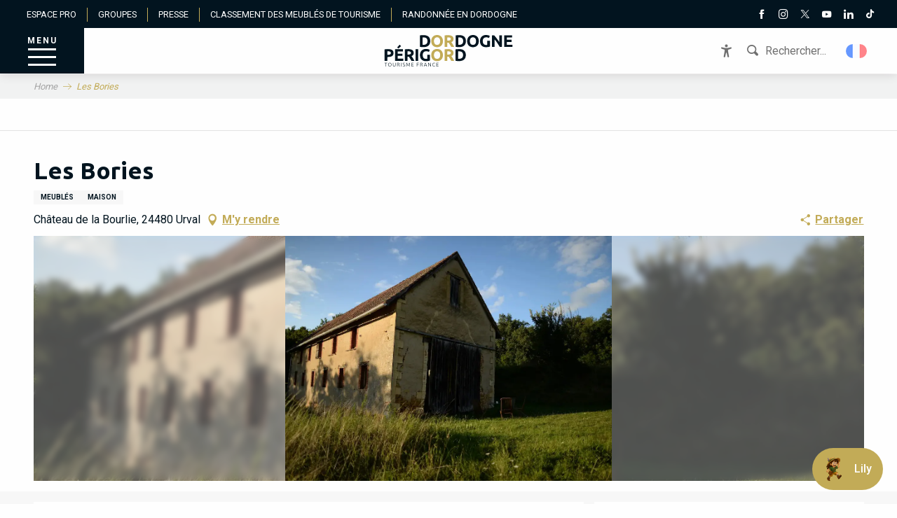

--- FILE ---
content_type: text/html; charset=UTF-8
request_url: https://www.dordogne-perigord-tourisme.fr/offres/les-bories-urval-fr-4369379/
body_size: 70846
content:
<!doctype html>
<html class="no-js" lang="fr-FR"><head><title>Les Bories (Urval) | Dordogne Périgord Tourisme</title><script>window.globals={"ancestors":{"chapter1":"Offres SIT","chapter2":"HLO - Les Bories (Urval) 4369379","chapter3":null},"current_lang":"fr","current_locale":"fr","current_locale_region":"fr_FR","env":"prod","languages":["fr","de","en","es","it","nl"],"post_id":251046,"post_image":"https:\/\/api.cloudly.space\/resize\/crop\/1200\/627\/60\/aHR0cHM6Ly9jZHQzMy5tZWRpYS50b3VyaW5zb2Z0LmV1L3VwbG9hZC9HaXRlLUxlcy1Cb3JpZXMtLmpwZw==\/image.jpg","post_title":"HLO - Les Bories (Urval) 4369379","post_type":"touristic_sheet","post_modified":"2025-11-13 12:15:50+01:00","sheet_id":4369379,"site_key":"dordogne-perigord","tags":{"places":[],"seasons":[],"themes":[],"targets":[]},"woody_options_pages":{"search_url":26321,"deals":{"cart":{"post_id":23081,"url":"https:\/\/www.dordogne-perigord-tourisme.fr\/?page_id=23081"},"printable":{"post_id":24367,"url":"https:\/\/www.dordogne-perigord-tourisme.fr\/?page_id=24367"}}},"hawwwai":{"sheet_options":{"nearby_distance_max":5000}}}</script><script>(function(e){e.eskalad=e.eskalad?e.eskalad:[],e.eskalad.product="woody",e.eskalad.site_key=e.globals.site_key!==void 0?e.globals.site_key:"empty",e.eskalad.timestamp=l("eskalad_timestamp"),e.eskalad.timestamp==null&&(e.eskalad.timestamp=Math.floor(Date.now()/1e3),s("eskalad_timestamp",e.eskalad.timestamp)),e.eskalad.cid=l("eskalad_cid"),e.eskalad.cid==null&&e.eskalad.timestamp!==void 0&&(e.eskalad.cid=e.eskalad.timestamp,c()),e.eskalad.ga_consent=!0;function c(){e.eskalad.cid.toString().search("\\.")<=0&&fetch("/api/clientid").then(a=>a.json()).then(a=>{a.cid!==void 0&&(e.eskalad.cid=a.cid+"."+e.eskalad.cid,s("eskalad_cid",e.eskalad.cid))}).catch(function(a){console.error("Eskalad fetch: "+a.message)})}function l(a){if(e.localStorage!==void 0&&e.localStorage)try{let t=e.localStorage.getItem(a);return t=t==null||isNaN(t)||t==null||t==""?void 0:t,t}catch(t){console.error(["[ESKALAD]",t])}}function s(a,t){if(e.localStorage!==void 0&&e.localStorage)try{e.localStorage.removeItem(a),e.localStorage.setItem(a,t)}catch(d){console.error(["[ESKALAD]",d])}}})(window);
</script><script src="https://cache.consentframework.com/js/pa/32284/c/f8ASe/stub" referrerpolicy="origin" charset="utf-8"></script><script src="https://choices.consentframework.com/js/pa/32284/c/f8ASe/cmp" referrerpolicy="origin" charset="utf-8" async></script><script>document.addEventListener("DOMContentLoaded",function(){document.querySelectorAll("a[href='#consentframework'],a[href='#cmp']").forEach(function(e){e.removeAttribute("target");e.setAttribute("href","javascript:window.Sddan.cmp.displayUI();")})});</script><meta name="google-site-verification" content="JwZPYgs_K67llBFowVHeWBje80p2zRihd8b2A4-4GOU" /><!-- Hotjar Tracking Code for https://www.dordogne-perigord-tourisme.fr --><script>
    (function(h,o,t,j,a,r){
        h.hj=h.hj||function(){(h.hj.q=h.hj.q||[]).push(arguments)};
        h._hjSettings={hjid:2727238,hjsv:6};
        a=o.getElementsByTagName('head')[0];
        r=o.createElement('script');r.async=1;
        r.src=t+h._hjSettings.hjid+j+h._hjSettings.hjsv;
        a.appendChild(r);
    })(window,document,'https://static.hotjar.com/c/hotjar-','.js?sv=');
</script><script async>(function(s,u,m,o,j,v){j=u.createElement(m);v=u.getElementsByTagName(m)[0];j.async=1;j.src=o;j.dataset.sumoSiteId='1417c16d1740aa69f1a5c9e9e15b89f03feb5bd79d57d67359ed2ffd049920f9';v.parentNode.insertBefore(j,v)})(window,document,'script','//load.sumo.com/');</script><script type="importmap">{"imports":{"jquery":"https:\/\/woody.cloudly.space\/app\/themes\/woody-theme\/src\/lib\/custom\/jquery@3.7.1.min.mjs","woody_lib_utils":"https:\/\/www.dordogne-perigord-tourisme.fr\/app\/dist\/dordogne-perigord\/addons\/woody-lib-utils\/js\/woody-lib-utils.93266841fa.mjs","woody_addon_search_main":"https:\/\/www.dordogne-perigord-tourisme.fr\/app\/dist\/dordogne-perigord\/addons\/woody-addon-search\/js\/woody-addon-search-main.f068d57b37.mjs","woody_addon_search_data":"https:\/\/www.dordogne-perigord-tourisme.fr\/app\/dist\/dordogne-perigord\/addons\/woody-addon-search\/js\/woody-addon-search-data.78cd9c9154.mjs","woody_addon_devtools_main":"https:\/\/www.dordogne-perigord-tourisme.fr\/app\/dist\/dordogne-perigord\/addons\/woody-addon-devtools\/js\/woody-addon-devtools-main.5ef617cfdb.mjs","woody_addon_devtools_tools":"https:\/\/www.dordogne-perigord-tourisme.fr\/app\/dist\/dordogne-perigord\/addons\/woody-addon-devtools\/js\/woody-addon-devtools-tools.54d58a68c5.mjs","woody_addon_devtools_color_palette":"https:\/\/www.dordogne-perigord-tourisme.fr\/app\/dist\/dordogne-perigord\/addons\/woody-addon-devtools\/js\/woody-addon-devtools-color-palette.a8a41da40b.mjs","woody_addon_devtools_style_shift":"https:\/\/www.dordogne-perigord-tourisme.fr\/app\/dist\/dordogne-perigord\/addons\/woody-addon-devtools\/js\/woody-addon-devtools-style-shift.c4f6081742.mjs","woody_addon_devtools_fake_touristic_sheet":"https:\/\/www.dordogne-perigord-tourisme.fr\/app\/dist\/dordogne-perigord\/addons\/woody-addon-devtools\/js\/woody-addon-devtools-fake-touristic-sheet.2cb516cd17.mjs","woody_addon_deals_filters":"https:\/\/www.dordogne-perigord-tourisme.fr\/app\/dist\/dordogne-perigord\/addons\/woody-addon-deals\/js\/woody-addon-deals-filters.350b5e97c3.mjs","woody_addon_deals_cart":"https:\/\/www.dordogne-perigord-tourisme.fr\/app\/dist\/dordogne-perigord\/addons\/woody-addon-deals\/js\/woody-addon-deals-cart.b21bf5b83d.mjs","woody_addon_deals_tools":"https:\/\/www.dordogne-perigord-tourisme.fr\/app\/dist\/dordogne-perigord\/addons\/woody-addon-deals\/js\/woody-addon-deals-tools.77d58998bc.mjs","woody_addon_campaigns_blocks":"https:\/\/www.dordogne-perigord-tourisme.fr\/app\/dist\/dordogne-perigord\/addons\/woody-addon-claims\/js\/woody-addon-campaigns-blocks.cd7b0fdfb1.mjs","woody_addon_claims_blocks":"https:\/\/www.dordogne-perigord-tourisme.fr\/app\/dist\/dordogne-perigord\/addons\/woody-addon-claims\/js\/woody-addon-claims-blocks.d6b0ec349c.mjs"}}</script><link rel="preconnect" href="https://cache.consentframework.com" crossorigin><link rel="preconnect" href="https://choices.consentframework.com" crossorigin><link rel="preconnect" href="https://fonts.gstatic.com" crossorigin><link rel="preconnect" href="https://fonts.googleapis.com" crossorigin><link rel="preconnect" href="https://www.googletagmanager.com" crossorigin><link rel="preconnect" href="https://woody.cloudly.space" crossorigin><link rel="preconnect" href="https://api.cloudly.space" crossorigin><script>window.dataLayer=window.dataLayer?window.dataLayer:[];window.dataLayer.push({"event":"globals","data":{"env":"prod","site_key":"dordogne-perigord","page":{"id_page":251046,"name":"HLO &#8211; Les Bories (Urval) #4369379","page_type":"touristic_sheet","tags":{"places":[],"seasons":[],"themes":[],"targets":[]}},"lang":"fr","sheet":{"id_sheet":4369379,"id_sit":"DORDOGNE-HLOAQU024V50KP9B","id_reservation":null,"name":"Les Bories - Urval","type":"H\u00e9bergement locatif","bordereau":"HLO","city":"Urval"}}});</script><script>(function(w,d,s,l,i) { w[l]=w[l]||[]; w[l].push({ 'gtm.start': new Date().getTime(),event: 'gtm.js' }); var f=d.getElementsByTagName(s)[0], j=d.createElement(s),dl=l!='dataLayer'? '&l='+l:''; j.async=true; j.src='https://www.googletagmanager.com/gtm.js?id='+i+dl; f.parentNode.insertBefore(j,f); })(window,document,'script','dataLayer','GTM-MS4N8G');</script><link rel="canonical" href="https://www.dordogne-perigord-tourisme.fr/offres/les-bories-urval-fr-4369379/"/><meta charset="UTF-8"/><meta http-equiv="X-UA-Compatible" content="IE=edge"/><meta name="generator" content="Raccourci Agency - WP"/><meta name="viewport" content="width=device-width,initial-scale=1"/><meta name="robots" content="max-snippet:-1, max-image-preview:large, max-video-preview:-1"/><meta property="og:type" content="website"/><meta property="og:url" content="https://www.dordogne-perigord-tourisme.fr/offres/les-bories-urval-fr-4369379/"/><meta name="twitter:card" content="summary"/><meta property="og:site_name" content="Dordogne Périgord Tourisme"/><meta property="og:locale" content="fr_FR"/><meta property="og:locale:alternate" content="de_DE"/><meta property="og:locale:alternate" content="en_GB"/><meta property="og:locale:alternate" content="es_ES"/><meta property="og:locale:alternate" content="it_IT"/><meta property="og:locale:alternate" content="nl_NL"/><meta name="description" property="og:description" content="Proche de nombreux sites touristiques, le château de la Bourlie est un domaine familial qui propose plusieurs hébergements. 
Parmi les dépendances du château, le gite Les Bories est un hangar à tabac du 19ème siècle reconverti en large loft lumineux et cosy.
Ce gite dispose de une chambre pour quatre personnes."/><meta property="og:title" content="Les Bories - Urval"/><meta name="twitter:title" content="Les Bories - Urval"/><meta name="twitter:description" content="Proche de nombreux sites touristiques, le château de la Bourlie est un domaine familial qui propose plusieurs hébergements. 
Parmi les dépendances du château, le gite Les Bories est un hangar à tabac du 19ème siècle reconverti en large loft lumineux et cosy.
Ce gite dispose de une chambre pour quatre personnes."/><meta name="format-detection" content="telephone=no"/><meta property="og:image" content="https://api.cloudly.space/resize/crop/1200/627/60/aHR0cHM6Ly9jZHQzMy5tZWRpYS50b3VyaW5zb2Z0LmV1L3VwbG9hZC9HaXRlLUxlcy1Cb3JpZXMtLmpwZw==/image.jpg"/><meta name="twitter:image" content="https://api.cloudly.space/resize/crop/1024/512/60/aHR0cHM6Ly9jZHQzMy5tZWRpYS50b3VyaW5zb2Z0LmV1L3VwbG9hZC9HaXRlLUxlcy1Cb3JpZXMtLmpwZw==/image.jpg"/><meta name="thumbnail" content="https://api.cloudly.space/resize/crop/1200/1200/60/aHR0cHM6Ly9jZHQzMy5tZWRpYS50b3VyaW5zb2Z0LmV1L3VwbG9hZC9HaXRlLUxlcy1Cb3JpZXMtLmpwZw==/image.jpg"/><script type="application/ld+json" class="woody-schema-graph">{"@context":"https:\/\/schema.org","@graph":[{"@type":"WebSite","url":"https:\/\/www.dordogne-perigord-tourisme.fr","name":"Dordogne P\u00e9rigord Tourisme","description":"Le P\u00e9rigord est si riche et si dense que les visites et les balades sont tr\u00e8s nombreuses. Les villages, les ch\u00e2teaux, les jardins, les grottes, ...","potentialAction":[{"@type":"SearchAction","target":"https:\/\/www.dordogne-perigord-tourisme.fr\/recherche\/?query={search_term_string}","query-input":"required name=search_term_string"}]},{"@type":"WebPage","url":"https:\/\/www.dordogne-perigord-tourisme.fr\/offres\/les-bories-urval-fr-4369379\/","headline":"HLO \u2013 Les Bories (Urval) #4369379 | Dordogne P\u00e9rigord Tourisme","inLanguage":"fr-FR","datePublished":"2025-11-13 11:15:49","dateModified":"2025-11-13 11:15:50","description":"Proche de nombreux sites touristiques, le ch\u00e2teau de la Bourlie est un domaine familial qui propose plusieurs h\u00e9bergements. \nParmi les d\u00e9pendances du ch\u00e2teau, le gite Les Bories est un hangar \u00e0 tabac du 19\u00e8me si\u00e8cle reconverti en large loft lumineux et cosy.\nCe gite dispose de une chambre pour quatre personnes."},{"@type":"LodgingBusiness","name":"Les Bories","description":"Proche de nombreux sites touristiques, le ch\u00e2teau de la Bourlie est un domaine familial qui propose plusieurs h\u00e9bergements. \nParmi les d\u00e9pendances du ch\u00e2teau, le gite Les Bories est un hangar \u00e0 tabac du 19\u00e8me si\u00e8cle reconverti en large loft lumineux et cosy.\nCe gite dispose de une chambre pour quatre personnes.","url":"https:\/\/www.dordogne-perigord-tourisme.fr\/offres\/les-bories-urval-fr-4369379\/","geo":{"@type":"GeoCoordinates","latitude":"44.8013171","longitude":"0.94923006"},"address":{"@type":"PostalAddress","streetAddress":"Ch\u00e2teau de la Bourlie","addressLocality":"URVAL","postalCode":"24480","addressCountry":"FRANCE"},"location":{"@type":"Place","name":"Adresse","address":{"@type":"PostalAddress","streetAddress":"Ch\u00e2teau de la Bourlie","addressLocality":"URVAL","postalCode":"24480","addressCountry":"FRANCE"},"geo":{"@type":"GeoCoordinates","latitude":"44.8013171","longitude":"0.94923006"}},"telephone":["+33 6 61 58 10 29"],"image":["https:\/\/cdt33.media.tourinsoft.eu\/upload\/Gite-Les-Bories-.jpg"]}]}</script><style>img:is([sizes="auto" i], [sizes^="auto," i]) { contain-intrinsic-size: 3000px 1500px }</style><link rel="alternate" href="https://www.dordogne-perigord-tourisme.fr/offres/les-bories-urval-fr-4369379/" hreflang="fr" /><link rel="alternate" href="https://www.france.fr/angebote/les-bories-urval-de-4369379/" hreflang="de" /><link rel="alternate" href="https://www.france.fr/offers/les-bories-urval-en-4369379/" hreflang="en" /><link rel="alternate" href="https://www.france.fr/offertas/les-bories-urval-es-4369379/" hreflang="es" /><link rel="alternate" href="https://www.france.fr/offerte/les-bories-urval-it-4369379/" hreflang="it" /><link rel="alternate" href="https://www.france.fr/aanbiedingen/les-bories-urval-nl-4369379/" hreflang="nl" /><link rel='preload' as='style' onload='this.onload=null;this.rel="stylesheet"' id='addon-search-stylesheet-css' href='https://woody.cloudly.space/app/dist/dordogne-perigord/addons/woody-addon-search/css/woody-addon-search.4e0867669a.css?ver=2.1.3' media='screen' /><noscript><link rel='stylesheet' id='addon-search-stylesheet-css' href='https://woody.cloudly.space/app/dist/dordogne-perigord/addons/woody-addon-search/css/woody-addon-search.4e0867669a.css?ver=2.1.3' media='screen' /></noscript><link rel='stylesheet' id='access-config-stylesheet-css' href='https://woody.cloudly.space/app/dist/dordogne-perigord/addons/woody-addon-accessibility/css/accessconfig.8a6ef5d070.css?ver=1.0.9' media='all' /><link rel='preload' as='style' onload='this.onload=null;this.rel="stylesheet"' id='addon-deals-stylesheet-css' href='https://woody.cloudly.space/app/dist/dordogne-perigord/addons/woody-addon-deals/css/woody-addon-deals.18a5d80d02.css' media='all' /><noscript><link rel='stylesheet' id='addon-deals-stylesheet-css' href='https://woody.cloudly.space/app/dist/dordogne-perigord/addons/woody-addon-deals/css/woody-addon-deals.18a5d80d02.css' media='all' /></noscript><link rel='stylesheet' id='woody-sheet-stylesheet-css' href='https://woody.cloudly.space/app/dist/dordogne-perigord/addons/woody-addon-hawwwai/css/front/hawwwai-touristic-sheet.ebf78ef83d.css?ver=2.5.132' media='all' /><link rel='preload' as='style' onload='this.onload=null;this.rel="stylesheet"' id='addon-campaigns-stylesheet-css' href='https://woody.cloudly.space/app/dist/dordogne-perigord/addons/woody-addon-claims/css/woody-addon-campaigns.1a1f82fdef.css' media='all' /><noscript><link rel='stylesheet' id='addon-campaigns-stylesheet-css' href='https://woody.cloudly.space/app/dist/dordogne-perigord/addons/woody-addon-claims/css/woody-addon-campaigns.1a1f82fdef.css' media='all' /></noscript><link rel='preload' as='style' onload='this.onload=null;this.rel="stylesheet"' id='leaflet_css-css' href='https://tiles.touristicmaps.com/libs/tmaps.min.css' media='all' /><noscript><link rel='stylesheet' id='leaflet_css-css' href='https://tiles.touristicmaps.com/libs/tmaps.min.css' media='all' /></noscript><link rel='preload' as='style' onload='this.onload=null;this.rel="stylesheet"' id='google-font-ubuntu300700-css' href='https://fonts.googleapis.com/css?family=Ubuntu:300,700' media='all' /><noscript><link rel='stylesheet' id='google-font-ubuntu300700-css' href='https://fonts.googleapis.com/css?family=Ubuntu:300,700' media='all' /></noscript><link rel='stylesheet' id='main-stylesheet-css' href='https://woody.cloudly.space/app/dist/dordogne-perigord/css/main-2f23b24ed8.css' media='screen' /><link rel='preload' as='style' onload='this.onload=null;this.rel="stylesheet"' id='wicon-stylesheet-css' href='https://woody.cloudly.space/app/dist/dordogne-perigord/css/wicon-9b99952914.css' media='screen' /><noscript><link rel='stylesheet' id='wicon-stylesheet-css' href='https://woody.cloudly.space/app/dist/dordogne-perigord/css/wicon-9b99952914.css' media='screen' /></noscript><link rel='stylesheet' id='print-stylesheet-css' href='https://woody.cloudly.space/app/dist/dordogne-perigord/css/print-032d0fa493.css' media='print' /><script defer src="https://woody.cloudly.space/app/dist/dordogne-perigord/addons/woody-addon-search/js/woody-addon-search.963aa0a249.js?ver=2.1.3" id="addon-search-javascripts-js"></script><script defer src="https://woody.cloudly.space/app/themes/woody-theme/src/js/static/obf.min.js?ver=1.88.150" id="obf-js"></script><script defer src="https://woody.cloudly.space/app/dist/dordogne-perigord/addons/woody-addon-eskalad/js/events/eskalad.c2bde38840.js?ver=6.3.3" id="woody-addon-eskalad-js"></script><script defer src="https://woody.cloudly.space/app/dist/dordogne-perigord/addons/woody-addon-eskalad/js/events/eskalad-page.5d2af865c3.js?ver=6.3.3" id="woody-addon-eskalad-page-js"></script><script defer src="https://woody.cloudly.space/app/dist/dordogne-perigord/addons/woody-addon-accessibility/js/accessconfig.5727c804b6.js?ver=1.0.9" id="access-config-js"></script><script defer src="https://woody.cloudly.space/app/themes/woody-theme/src/lib/custom/js.cookie@2.2.1.min.js" id="jsdelivr_jscookie-js"></script><script defer src="https://woody.cloudly.space/app/dist/dordogne-perigord/addons/woody-addon-deals/js/woody-addon-deals.4546cc79a5.js?ver=2.1.0" id="addon-deals-javascripts-js"></script><script id="jquery-js-before">
window.siteConfig = {"site_key":"dordogne-perigord","login":"public_dordogne-perigord_website","password":"fbedbda99e16ff060954ea288f46bab5","token":"NWY1MTZiYzVjMTVlOlJSTlhYVjhCUEZFTVExRUtVZ2hRSEVZSEVWd0VYa2NCYWhGUVUwVUxGMUE9OlV3UlFWVlFHQWd4YVZBUlRVd0FGQndaYlZnRUdVQWRkRFFBQkIxUURBUUE9","mapProviderKeys":{"otmKey":"0d4b5c607f72a88d2f354056ee9f5c12c352c386e92bcb064a2f781370f332b2","gmKey":"AIzaSyB8Fozhi1FKU8oWYJROw8_FgOCbn3wdrhs"},"api_url":"https:\/\/api.tourism-system.com","api_render_url":"https:\/\/api.tourism-system.com","current_lang":"fr","current_season":null,"languages":["fr","de","en","es","it","nl"]};
window.useLeafletLibrary=1;window.DrupalAngularConfig=window.DrupalAngularConfig || {};window.DrupalAngularConfig.mapProviderKeys={"otmKey":"0d4b5c607f72a88d2f354056ee9f5c12c352c386e92bcb064a2f781370f332b2","gmKey":"AIzaSyB8Fozhi1FKU8oWYJROw8_FgOCbn3wdrhs"};
</script><script type="module" src="https://woody.cloudly.space/app/themes/woody-theme/src/lib/custom/jquery@3.7.1.min.mjs" id="jquery-js"></script><script defer src="https://woody.cloudly.space/app/themes/woody-theme/src/lib/custom/moment-with-locales@2.22.2.min.js" id="jsdelivr_moment-js"></script><script id="woody-sheet-js-extra">
var __hw = {"SECTIONS.TOURISM.SHEET.PERIODS.TODAY":"Aujourd'hui","SECTIONS.TOURISM.SHEET.PERIODS.HAPPENING":"A lieu","SECTIONS.TOURISM.SHEET.PERIODS.ENDED":"Termin\u00e9","SECTIONS.TOURISM.SHEET.PERIODS.ENDED_FOR_TODAY":"Termin\u00e9 pour aujourd'hui","SECTIONS.TOURISM.SHEET.PERIODS.FROM_TODAY":"\u00c0 partir d'aujourd'hui","SECTIONS.TOURISM.SHEET.PERIODS.FROM":"Du","SECTIONS.TOURISM.SHEET.PERIODS.UNTIL_TODAY":"Aujourd'hui","SECTIONS.TOURISM.SHEET.PERIODS.TO":"jusqu'\u00e0","SECTIONS.TOURISM.SHEET.PERIODS.UNTIL":"au","SECTIONS.TOURISM.SHEET.PERIODS.UNTIL_LONG":"jusqu'au","SECTIONS.TOURISM.SHEET.PERIODS.ON":"Le","SECTIONS.TOURISM.SHEET.PERIODS.OPENED":"Ouvert","SECTIONS.TOURISM.SHEET.PERIODS.CLOSED":"Ferm\u00e9","SECTIONS.TOURISM.SHEET.PERIODS.CLOSEDFORTODAY":"Ferm\u00e9 pour aujourd'hui","SECTIONS.TOURISM.SHEET.PERIODS.UNDEFINED":"Horaires non d\u00e9finis","SECTIONS.TOURISM.SHEET.PERIODS.NOW":"En ce moment","GLOBAL.TIMES.TO":"jusqu'\u00e0"};
</script><script defer src="https://woody.cloudly.space/app/dist/dordogne-perigord/addons/woody-addon-hawwwai/js/sheet-bundle.7fecec0205.js?ver=2.5.132" id="woody-sheet-js"></script><script defer src="https://woody.cloudly.space/app/themes/woody-theme/src/lib/npm/swiper/dist/js/swiper.min.js?ver=4.5.1" id="jsdelivr_swiper-js"></script><script type="module" src="https://woody.cloudly.space/app/dist/dordogne-perigord/addons/woody-addon-claims/js/woody-addon-claims.094619d2c3.mjs" id="addon-claims-javascripts-js"></script><script defer src="https://cdn.wearegenial.com/integration/chat-bubble-latest.js?ver=6.8.2" id="Agent-Bubble-Widget" agent-id="cm8cuhzjh004e0pp570isa30h"></script><script defer src="https://woody.cloudly.space/app/themes/woody-theme/src/lib/npm/flatpickr/dist/flatpickr.min.js?ver=4.5.7" id="jsdelivr_flatpickr-js"></script><script defer src="https://woody.cloudly.space/app/themes/woody-theme/src/lib/npm/flatpickr/dist/l10n/fr.js?ver=4.5.7" id="jsdelivr_flatpickr_l10n-js"></script><script defer src="https://woody.cloudly.space/app/themes/woody-theme/src/lib/custom/nouislider@10.1.0.min.js" id="jsdelivr_nouislider-js"></script><script defer src="https://woody.cloudly.space/app/themes/woody-theme/src/lib/custom/lazysizes@4.1.2.min.js" id="jsdelivr_lazysizes-js"></script><script defer src="https://woody.cloudly.space/app/themes/woody-theme/src/lib/custom/moment-timezone-with-data.min.js" id="jsdelivr_moment_tz-js"></script><script defer src="https://woody.cloudly.space/app/themes/woody-theme/src/lib/custom/rellax@1.10.1.min.js" id="jsdelivr_rellax-js"></script><script defer src="https://woody.cloudly.space/app/themes/woody-theme/src/lib/custom/iframeResizer@4.3.7.min.js?ver=4.3.7" id="jsdelivr_iframeresizer-js"></script><script defer src="https://woody.cloudly.space/app/themes/woody-theme/src/lib/npm/plyr/dist/plyr.min.js?ver=3.6.8" id="jsdelivr_plyr-js"></script><script defer src="https://woody.cloudly.space/wp/wp-includes/js/dist/hooks.min.js?ver=4d63a3d491d11ffd8ac6" id="wp-hooks-js"></script><script defer src="https://woody.cloudly.space/wp/wp-includes/js/dist/i18n.min.js?ver=5e580eb46a90c2b997e6" id="wp-i18n-js"></script><script defer src="https://woody.cloudly.space/app/themes/woody-theme/src/js/static/i18n-ltr.min.js?ver=1.88.150" id="wp-i18n-ltr-js"></script><script defer src="https://tiles.touristicmaps.com/libs/leaflet.min.js" id="touristicmaps_leaflet-js"></script><script defer src="https://tiles.touristicmaps.com/libs/tangram.min.js" id="touristicmaps_tangram-js"></script><script defer src="https://tiles.touristicmaps.com/libs/markercluster.min.js" id="touristicmaps_cluster-js"></script><script defer src="https://tiles.touristicmaps.com/libs/locate.min.js" id="touristicmaps_locate-js"></script><script defer src="https://tiles.touristicmaps.com/libs/geocoder.min.js" id="touristicmaps_geocoder-js"></script><script defer src="https://tiles.touristicmaps.com/libs/fullscreen.min.js" id="touristicmaps_fullscreen-js"></script><script defer src="https://maps.googleapis.com/maps/api/js?key=AIzaSyB8Fozhi1FKU8oWYJROw8_FgOCbn3wdrhs&amp;v=3.33&amp;libraries=geometry,places" id="gg_maps-js"></script><script defer src="https://api.tourism-system.com/render/assets/scripts/raccourci/universal-mapV2.min.js" id="hawwwai_universal_map-js"></script><script defer src="https://woody.cloudly.space/app/dist/dordogne-perigord/js/main-d2cb6e49bb.js" id="main-javascripts-js"></script><link rel="https://api.w.org/" href="https://www.dordogne-perigord-tourisme.fr/wp-json/" /><link rel="shortcut icon" type="image/x-icon" href="https://woody.cloudly.space/app/dist/dordogne-perigord/favicon/favicon/favicon-e2bca138ab.ico"><link rel="shortcut icon" type="image/png" href=""><link rel="apple-touch-icon" sizes="32x32" href=""><link rel="apple-touch-icon" sizes="64x64" href=""><link rel="apple-touch-icon" sizes="120x120" href=""><link rel="apple-touch-icon" sizes="180x180" href=""><link rel="apple-touch-icon" sizes="152x152" href=""><link rel="apple-touch-icon" sizes="167x167" href=""><link rel="icon" sizes="192x192" href=""><link rel="icon" sizes="128x128" href=""></head><body class="wp-singular touristic_sheet-template-default single single-touristic_sheet postid-251046 wp-theme-woody-theme wp-child-theme-dordogne-perigord prod apirender apirender-wordpress woody-hawwwai-sheet sheet-v2 sheet-hlo">
            <noscript><iframe src="https://www.googletagmanager.com/ns.html?id=GTM-MS4N8G" height="0" width="0" style="display:none;visibility:hidden"></iframe></noscript>
        
            
    
    <div class="main-wrapper flex-container flex-dir-column">
                                <div class="woody-component-headnavs">
    
                
    
<div class="woody-top-header grid-x isRel padd-top-sm padd-bottom-sm padd-left-md padd-right-md align-middle">
    <div class="cell medium-12 large-8 top-menu-wrapper flex-container align-center large-align-left">
        <ul class="menu-top uppercase small flex-container list-unstyled padd-left-sm padd-right-sm">
                            <li class="menu-top-item flex-container align-middle padd-left-md padd-right-md">
                                <a href="https://www.dordogne-perigord-tourisme.fr/espace-pro/" target="_blank" title="Espace PRO" class="menu-top-link">
                                            <span>Espace PRO</span>

                    </a>
        

                </li>
                            <li class="menu-top-item flex-container align-middle padd-left-md padd-right-md">
                                <a href="https://www.dordogne-perigord-tourisme.fr/sinspirer/nos-idees-de-sejours/groupes/" target="_blank" title="Groupes" class="menu-top-link">
                                            <span>Groupes</span>

                    </a>
        

                </li>
                            <li class="menu-top-item flex-container align-middle padd-left-md padd-right-md">
                                <a href="https://presse-dordogneperigordtourisme.fr/" target="_blank" title="Presse" class="menu-top-link">
                                            <span>Presse</span>

                    </a>
        

                </li>
                            <li class="menu-top-item flex-container align-middle padd-left-md padd-right-md">
                                <a href="https://www.dordogne-perigord-tourisme.fr/espace-pro/classement-meubles-tourisme/" target="_blank" title="Classement des meublés de tourisme" class="menu-top-link">
                                            <span>Classement des meublés de tourisme</span>

                    </a>
        

                </li>
                            <li class="menu-top-item flex-container align-middle padd-left-md padd-right-md">
                                <a href="https://www.dordogne-perigord-tourisme.fr/preparer-son-sejour/bouger/randonnee-dordogne/" target="_blank" title="Randonnée en Dordogne" class="menu-top-link">
                                            <span>Randonnée en Dordogne</span>

                    </a>
        

                </li>
                    </ul>
    </div>
    <div class="cell medium-12 large-4 top-menu-wrapper flex-container align-center large-align-right">
        <ul class="socials-icons flex-container flex-dir-row list-unstyled padd-left-sm padd-right-sm">
                            <li class="social-item flex-container align-middle">
                                <a href="https://www.facebook.com/DordognePerigordTourisme/" target="_blank" title="Facebook" class="social-link padd-left-sm padd-right-sm">
                                <span class="wicon wicon-000-facebook"></span>

                                            <span>Facebook</span>

                    </a>
        

                </li>
                            <li class="social-item flex-container align-middle">
                                <a href="https://www.instagram.com/dordogneperigordtourisme/" target="_blank" title="Instagram" class="social-link padd-left-sm padd-right-sm">
                                <span class="wicon wicon-011-instagram"></span>

                                            <span>Instagram</span>

                    </a>
        

                </li>
                            <li class="social-item flex-container align-middle">
                                <a href="https://twitter.com/dordogneperigor" target="_blank" title="Twitter" class="social-link padd-left-sm padd-right-sm">
                                <span class="wicon wicon-002-twitter"></span>

                                            <span>Twitter</span>

                    </a>
        

                </li>
                            <li class="social-item flex-container align-middle">
                                <a href="https://www.youtube.com/channel/UCMCN9AaeNW8MT4brrYyKzEA" target="_blank" title="Youtube" class="social-link padd-left-sm padd-right-sm">
                                <span class="wicon wicon-004-youtube"></span>

                                            <span>Youtube</span>

                    </a>
        

                </li>
                            <li class="social-item flex-container align-middle">
                                <a href="https://www.linkedin.com/company/dordogne-perigord-tourisme/" target="_blank" title="Linkedin" class="social-link padd-left-sm padd-right-sm">
                                <span class="wicon wicon-006-linkedin"></span>

                                            <span>Linkedin</span>

                    </a>
        

                </li>
                            <li class="social-item flex-container align-middle">
                                <a href="https://www.tiktok.com/@dordogneperigord?is_from_webapp=1&sender_device=pc" target="_blank" title="Tiktok" class="social-link padd-left-sm padd-right-sm">
                                <span class="wicon wicon-081-tiktok"></span>

                                            <span>Tiktok</span>

                    </a>
        

                </li>
                    </ul>
    </div>
</div>


            <header class="woody-component-header site-header woody-burger show-for-xlarge" data-click-open="true" data-close-on-click-inside="false" data-close-on-click="false" data-disable-hover="true" data-dropdown-menu="data-dropdown-menu" data-sticky-container="data-sticky-container">
    <div class="main-menu-wrapper">
        <nav class="top-bar title-bar" id="main-menu">
            <ul class="menu dropdown vertical" data-click-open="true" data-disable-hover="true">
                                <li class=" is-dropdown-submenu-parent">
                    <a class="menuLink" href="https://www.dordogne-perigord-tourisme.fr/sinspirer/" target="_self" data-post-id="9196">
                                                                        <span class="menuLink-title">Inspirez-vous</span>
                                            </a>
                                        <ul class="menu" data-link-parent="9196" data-title="Inspirez-vous">
                        <li class="grid-container"><div class="grid_1col_tpl_01 grid-x submenu-id-9196 submenu-inspired grid-padding-x grid-padding-y"><div class="cell xmedium-down-order-9"><div class="submenu-content inspired grid-x grid-padding-x"><div class="cell xlarge-6 flex-container flex-dir-column"><div class="submenu-title-link"><div class="item itshows"><div class="woody-component woody-component-nav-item-list tpl_01 "><a   href="https://www.dordogne-perigord-tourisme.fr/sinspirer/dordogne-perigord-le-grand-recit/" data-post-id="454816" target="_self"><div class="menuLink-titles"><div class="menuLink-texts has-title"><span class="menuLink-title block-span">Dordogne-Périgord : Le grand récit</span></div></div></a></div></div></div><div class="submenu-title-link padd-top-lg"><div class="item itshows"><div class="woody-component woody-component-nav-item-list tpl_01 "><a   href="https://www.dordogne-perigord-tourisme.fr/sinspirer/les-incontournables/" data-post-id="9198" target="_self"><div class="menuLink-titles"><div class="menuLink-texts has-title"><span class="menuLink-title block-span">Les Incontournables</span></div></div></a></div></div></div><div class="submenu-title-link padd-top-lg"><div class="item itshows"><div class="woody-component woody-component-nav-item-list tpl_01 "><a   href="https://www.dordogne-perigord-tourisme.fr/sinspirer/une-destination-aux-multiples-facettes/" data-post-id="9249" target="_self"><div class="menuLink-titles"><div class="menuLink-texts has-title"><span class="menuLink-title block-span">Un territoire aux multiples facettes</span></div></div></a></div></div></div><div class="item itshows"><div class="woody-component woody-component-nav-item-list tpl_01 "><a   href="https://www.dordogne-perigord-tourisme.fr/sinspirer/une-destination-aux-multiples-facettes/mille-et-un-chateaux/" data-post-id="9250" target="_self"><div class="menuLink-titles"><div class="menuLink-texts has-title"><span class="menuLink-title block-span">Mille et un châteaux</span></div></div></a></div></div><div class="item itshows"><div class="woody-component woody-component-nav-item-list tpl_01 "><a   href="https://www.dordogne-perigord-tourisme.fr/sinspirer/une-destination-aux-multiples-facettes/nature-paysages-preserves/" data-post-id="9272" target="_self"><div class="menuLink-titles"><div class="menuLink-texts has-title"><span class="menuLink-title block-span">Une nature et des paysages préservés</span></div></div></a></div></div><div class="item itshows"><div class="woody-component woody-component-nav-item-list tpl_01 "><a   href="https://www.dordogne-perigord-tourisme.fr/sinspirer/une-destination-aux-multiples-facettes/terre-de-prehistoire/" data-post-id="9251" target="_self"><div class="menuLink-titles"><div class="menuLink-texts has-title"><span class="menuLink-title block-span">Terre de préhistoire</span></div></div></a></div></div><div class="item itshows"><div class="woody-component woody-component-nav-item-list tpl_01 "><a   href="https://www.dordogne-perigord-tourisme.fr/sinspirer/une-destination-aux-multiples-facettes/villes-villages-caractere/" data-post-id="9283" target="_self"><div class="menuLink-titles"><div class="menuLink-texts has-title"><span class="menuLink-title block-span">Des villes et villages de caractère</span></div></div></a></div></div><div class="item itshows"><div class="woody-component woody-component-nav-item-list tpl_01 "><a   href="https://www.dordogne-perigord-tourisme.fr/sinspirer/une-destination-aux-multiples-facettes/gastronomie/" data-post-id="9252" target="_self"><div class="menuLink-titles"><div class="menuLink-texts has-title"><span class="menuLink-title block-span">Une Gastronomie d'exception</span></div></div></a></div></div><div class="submenu-button-link marg-top-md marg-bottom-md"><div class="item itshows"><div class="woody-component woody-component-nav-item-list tpl_01 "><a   href="https://www.dordogne-perigord-tourisme.fr/toutes-les-facettes/" data-post-id="37435" target="_self"><div class="menuLink-titles"><div class="menuLink-texts has-title"><span class="menuLink-title block-span">Toutes les facettes</span></div></div></a></div></div></div><div class="submenu-title-link padd-top-lg"></div></div><div class="cell xlarge-6 flex-container flex-dir-column"><div class="submenu-title-link padd-bottom-sm"><div class="item itshows"><div class="woody-component woody-component-nav-item-list tpl_01 "><a   href="https://www.dordogne-perigord-tourisme.fr/sinspirer/nos-destinations/" data-post-id="9379" target="_self"><div class="menuLink-titles"><div class="menuLink-texts has-title"><span class="menuLink-title block-span">Nos destinations</span></div></div></a></div></div></div><div class="submenu-title-link padd-top-lg"><div class="item itshows"><div class="woody-component woody-component-nav-item-list tpl_01 "><a   href="https://www.dordogne-perigord-tourisme.fr/sinspirer/nos-idees-de-sejours/" data-post-id="9372" target="_self"><div class="menuLink-titles"><div class="menuLink-texts has-title"><span class="menuLink-title block-span">Nos idées de séjours clés en main</span></div></div></a></div></div></div><div class="submenu-title-link padd-top-lg"><div class="item itshows"><div class="woody-component woody-component-nav-item-list tpl_01 "><a   href="https://www.dordogne-perigord-tourisme.fr/sinspirer/nos-idees-de-sejours/dordogne-slow-tourisme/" data-post-id="209406" target="_self"><div class="menuLink-titles"><div class="menuLink-texts has-title"><span class="menuLink-title block-span">La Dordogne version Slow</span></div></div></a></div></div></div><div class="submenu-title-link padd-top-lg"><div class="item itshows"><div class="woody-component woody-component-nav-item-list tpl_01 "><a   href="https://www.dordogne-perigord-tourisme.fr/sinspirer/podcast-ecoutez-le-perigord/" data-post-id="31061" target="_self"><div class="menuLink-titles"><div class="menuLink-texts has-title"><span class="menuLink-title block-span">Podcasts : écoutez le Périgord</span></div></div></a></div></div></div></div></div></div></div></li>
                    </ul>
                                    </li>
                                <li class=" is-dropdown-submenu-parent">
                    <a class="menuLink" href="https://www.dordogne-perigord-tourisme.fr/suivez-le-guide/" target="_self" data-post-id="393322">
                                                                        <span class="menuLink-title">Suivez le guide</span>
                                            </a>
                                        <ul class="menu" data-link-parent="393322" data-title="Suivez le guide">
                        <li class="grid-container"><div class="grid_1col_tpl_01 grid-x submenu-id-393322 submenu-guide grid-padding-x grid-padding-y"><div class="cell xmedium-down-order-9"><div class="submenu-content guid grid-x grid-padding-x"><div class="cell xlarge-6 flex-container flex-dir-column"><div class="submenu-title-link"><div class="item itshows"><div class="woody-component woody-component-nav-item-list tpl_01 "><a   href="https://www.dordogne-perigord-tourisme.fr/experiences/" data-post-id="9407" target="_self"><div class="menuLink-titles"><div class="menuLink-texts has-title"><span class="menuLink-title block-span">Nos coups de coeurs</span></div></div></a></div></div></div><div class="submenu-title-link padd-top-lg"><div class="item itshows"><div class="woody-component woody-component-nav-item-list tpl_01 "><a   href="https://www.dordogne-perigord-tourisme.fr/sinspirer/zoom-sur/" data-post-id="280986" target="_self"><div class="menuLink-titles"><div class="menuLink-texts has-title"><span class="menuLink-title block-span">Nos escapades et micro-aventures</span></div></div></a></div></div></div><div class="submenu-title-link padd-top-lg"><div class="item itshows"><div class="woody-component woody-component-nav-item-list tpl_01 "><a   href="https://www.dordogne-perigord-tourisme.fr/sinspirer/ils-ont-arpente-la-dordogne-pour-vous/" data-post-id="459856" target="_self"><div class="menuLink-titles"><div class="menuLink-texts has-title"><span class="menuLink-title block-span">Ils ont arpenté la Dordogne pour vous</span></div></div></a></div></div></div></div><div class="cell xlarge-6 flex-container flex-dir-column"><div class="submenu-title-link padd-bottom-sm"><div class="item itshows"><div class="woody-component woody-component-nav-item-list tpl_01 "><a   href="https://www.dordogne-perigord-tourisme.fr/sinspirer/carnets-voyage-road-trips/" data-post-id="34381" target="_self"><div class="menuLink-titles"><div class="menuLink-texts has-title"><span class="menuLink-title block-span">Carnets de voyage  / Road Trips</span></div></div></a></div></div></div><div class="submenu-title-link padd-bottom-sm"><div class="item itshows"><div class="woody-component woody-component-nav-item-list tpl_01 "><a   href="https://www.dordogne-perigord-tourisme.fr/suivez-le-guide/tops-dordogne-meilleurs-adresses/" data-post-id="530779" target="_self"><div class="menuLink-titles"><div class="menuLink-texts has-title"><span class="menuLink-title block-span">Inspirez-vous : nos adresses coup de cœur pour toutes vos envies !</span></div></div></a></div></div></div></div></div></div></div></li>
                    </ul>
                                    </li>
                                <li class=" is-dropdown-submenu-parent">
                    <a class="menuLink" href="https://www.dordogne-perigord-tourisme.fr/preparer-son-sejour/" target="_self" data-post-id="9669">
                                                                        <span class="menuLink-title">Préparer votre séjour</span>
                                            </a>
                                        <ul class="menu" data-link-parent="9669" data-title="Préparer votre séjour">
                        <li class="grid-container"><div class="grid_1col_tpl_01 grid-x submenu-id-9669 submenu-prepare grid-padding-x grid-padding-y"><div class="cell xmedium-down-order-9"><div class="submenu-content prepare grid-x grid-padding-x"><div class="cell xlarge-4 flex-container flex-dir-column"><div class="submenu-title-link"><div class="item itshows"><div class="woody-component woody-component-nav-item-list tpl_01 "><a   href="https://www.dordogne-perigord-tourisme.fr/preparer-son-sejour/visiter/" data-post-id="9685" target="_self"><div class="menuLink-titles"><div class="menuLink-texts has-title"><span class="menuLink-title block-span">Visiter</span></div></div></a></div></div></div><div class="item itshows"><div class="woody-component woody-component-nav-item-list tpl_01 "><a   href="https://www.dordogne-perigord-tourisme.fr/preparer-son-sejour/visiter/sites-et-monuments/" data-post-id="9686" target="_self"><div class="menuLink-titles"><div class="menuLink-texts has-title"><span class="menuLink-title block-span">Sites et Monuments</span></div></div></a></div></div><div class="item itshows"><div class="woody-component woody-component-nav-item-list tpl_01 "><a   href="https://www.dordogne-perigord-tourisme.fr/preparer-son-sejour/visiter/visites-guidees-villes-villages/" data-post-id="9687" target="_self"><div class="menuLink-titles"><div class="menuLink-texts has-title"><span class="menuLink-title block-span">Visites guidées de villes et villages</span></div></div></a></div></div><div class="item itshows"><div class="woody-component woody-component-nav-item-list tpl_01 "><a   href="https://www.dordogne-perigord-tourisme.fr/preparer-son-sejour/visiter/visite-de-fermes-decouvertes/" data-post-id="17078" target="_self"><div class="menuLink-titles"><div class="menuLink-texts has-title"><span class="menuLink-title block-span">Visite de fermes découvertes</span></div></div></a></div></div><div class="item itshows"><div class="woody-component woody-component-nav-item-list tpl_01 "><a   href="https://www.dordogne-perigord-tourisme.fr/preparer-son-sejour/visiter/parcs-a-theme-zoos-aquariums/" data-post-id="9688" target="_self"><div class="menuLink-titles"><div class="menuLink-texts has-title"><span class="menuLink-title block-span">Parcs à thème, zoos, aquariums</span></div></div></a></div></div><div class="item itshows"><div class="woody-component woody-component-nav-item-list tpl_01 "><a   href="https://www.dordogne-perigord-tourisme.fr/preparer-son-sejour/visiter/petits-trains-touristiques/" data-post-id="9689" target="_self"><div class="menuLink-titles"><div class="menuLink-texts has-title"><span class="menuLink-title block-span">Petits trains touristiques</span></div></div></a></div></div><div class="item itshows"><div class="woody-component woody-component-nav-item-list tpl_01 "><a   href="https://www.dordogne-perigord-tourisme.fr/preparer-son-sejour/visiter/artisanat-route-des-metiers-art/" data-post-id="9690" target="_self"><div class="menuLink-titles"><div class="menuLink-texts has-title"><span class="menuLink-title block-span">Artisanat - La route des Métiers d'Art</span></div></div></a></div></div><div class="submenu-button-link marg-top-md"></div><div class="submenu-title-link padd-top-lg"><div class="item itshows"><div class="woody-component woody-component-nav-item-list tpl_01 "><a   href="https://www.dordogne-perigord-tourisme.fr/preparer-son-sejour/bouger/" data-post-id="9691" target="_self"><div class="menuLink-titles"><div class="menuLink-texts has-title"><span class="menuLink-title block-span">Bouger</span></div></div></a></div></div></div><div class="item itshows"><div class="woody-component woody-component-nav-item-list tpl_01 "><a   href="https://www.dordogne-perigord-tourisme.fr/preparer-son-sejour/bouger/randonnee-dordogne/randonnees-a-pied-en-dordogne/" data-post-id="291887" target="_self"><div class="menuLink-titles"><div class="menuLink-texts has-title"><span class="menuLink-title block-span">Randonnée à pied en Dordogne</span></div></div></a></div></div><div class="item itshows"><div class="woody-component woody-component-nav-item-list tpl_01 "><a   href="https://www.dordogne-perigord-tourisme.fr/preparer-son-sejour/bouger/randonnee-dordogne/randonnee-velo-dordogne/" data-post-id="283318" target="_self"><div class="menuLink-titles"><div class="menuLink-texts has-title"><span class="menuLink-title block-span">Randonnée à vélo en Dordogne</span></div></div></a></div></div><div class="item itshows"><div class="woody-component woody-component-nav-item-list tpl_01 "><a   href="https://www.dordogne-perigord-tourisme.fr/preparer-son-sejour/bouger/canoe/" data-post-id="9701" target="_self"><div class="menuLink-titles"><div class="menuLink-texts has-title"><span class="menuLink-title block-span">Canoë</span></div></div></a></div></div><div class="item itshows"><div class="woody-component woody-component-nav-item-list tpl_01 "><a   href="https://www.dordogne-perigord-tourisme.fr/preparer-son-sejour/bouger/lieux-baignade/" data-post-id="12727" target="_self"><div class="menuLink-titles"><div class="menuLink-texts has-title"><span class="menuLink-title block-span">Lieux de baignade</span></div></div></a></div></div><div class="item itshows"><div class="woody-component woody-component-nav-item-list tpl_01 "><a   href="https://www.dordogne-perigord-tourisme.fr/preparer-son-sejour/bouger/promenades-au-fil-de-leau/" data-post-id="9693" target="_self"><div class="menuLink-titles"><div class="menuLink-texts has-title"><span class="menuLink-title block-span">Promenades au fil de l'eau</span></div></div></a></div></div><div class="item itshows"><div class="woody-component woody-component-nav-item-list tpl_01 "><a   href="https://www.dordogne-perigord-tourisme.fr/preparer-son-sejour/bouger/promenades-aeriennes/" data-post-id="9694" target="_self"><div class="menuLink-titles"><div class="menuLink-texts has-title"><span class="menuLink-title block-span">Promenades aériennes</span></div></div></a></div></div><div class="item itshows"><div class="woody-component woody-component-nav-item-list tpl_01 "><a   href="https://www.dordogne-perigord-tourisme.fr/preparer-son-sejour/bouger/randonnee-dordogne-randonnee-eau-dordogne/" data-post-id="9720" target="_self"><div class="menuLink-titles"><div class="menuLink-texts has-title"><span class="menuLink-title block-span">Tourisme pêche en Dordogne</span></div></div></a></div></div><div class="submenu-button-link marg-top-md"><div class="item itshows"><div class="woody-component woody-component-nav-item-list tpl_01 "><a   href="https://www.dordogne-perigord-tourisme.fr/toutes-les-activites/" data-post-id="32979" target="_self"><div class="menuLink-titles"><div class="menuLink-texts has-title"><span class="menuLink-title block-span">Toutes les activités</span></div></div></a></div></div></div></div><div class="cell xlarge-4 flex-container flex-dir-column"><div class="submenu-title-link"><div class="item itshows"><div class="woody-component woody-component-nav-item-list tpl_01 "><a   href="https://www.dordogne-perigord-tourisme.fr/preparer-son-sejour/ou-dormir/" data-post-id="9671" target="_self"><div class="menuLink-titles"><div class="menuLink-texts has-title"><span class="menuLink-title block-span">Où dormir</span></div></div></a></div></div></div><div class="item itshows"><div class="woody-component woody-component-nav-item-list tpl_01 "><a   href="https://www.dordogne-perigord-tourisme.fr/preparer-son-sejour/ou-dormir/gites-locations-vacances/" data-post-id="9672" target="_self"><div class="menuLink-titles"><div class="menuLink-texts has-title"><span class="menuLink-title block-span">Gîtes et locations de vacances</span></div></div></a></div></div><div class="item itshows"><div class="woody-component woody-component-nav-item-list tpl_01 "><a   href="https://www.dordogne-perigord-tourisme.fr/preparer-son-sejour/ou-dormir/chambres-hotes/" data-post-id="9673" target="_self"><div class="menuLink-titles"><div class="menuLink-texts has-title"><span class="menuLink-title block-span">Chambres d'hôtes</span></div></div></a></div></div><div class="item itshows"><div class="woody-component woody-component-nav-item-list tpl_01 "><a   href="https://www.dordogne-perigord-tourisme.fr/preparer-son-sejour/ou-dormir/hotels/" data-post-id="9674" target="_self"><div class="menuLink-titles"><div class="menuLink-texts has-title"><span class="menuLink-title block-span">Hôtels</span></div></div></a></div></div><div class="item itshows"><div class="woody-component woody-component-nav-item-list tpl_01 "><a   href="https://www.dordogne-perigord-tourisme.fr/preparer-son-sejour/ou-dormir/campings/" data-post-id="9675" target="_self"><div class="menuLink-titles"><div class="menuLink-texts has-title"><span class="menuLink-title block-span">Campings</span></div></div></a></div></div><div class="item itshows"><div class="woody-component woody-component-nav-item-list tpl_01 "><a   href="https://www.dordogne-perigord-tourisme.fr/preparer-son-sejour/ou-dormir/residences-de-tourisme/" data-post-id="9676" target="_self"><div class="menuLink-titles"><div class="menuLink-texts has-title"><span class="menuLink-title block-span">Résidences de Tourisme</span></div></div></a></div></div><div class="item itshows"><div class="woody-component woody-component-nav-item-list tpl_01 "><a   href="https://www.dordogne-perigord-tourisme.fr/preparer-son-sejour/ou-dormir/villages-vacances/" data-post-id="9677" target="_self"><div class="menuLink-titles"><div class="menuLink-texts has-title"><span class="menuLink-title block-span">Villages Vacances</span></div></div></a></div></div><div class="item itshows"><div class="woody-component woody-component-nav-item-list tpl_01 "><a   href="https://www.dordogne-perigord-tourisme.fr/preparer-son-sejour/ou-dormir/parcs-residentiels-de-loisirs/" data-post-id="9678" target="_self"><div class="menuLink-titles"><div class="menuLink-texts has-title"><span class="menuLink-title block-span">Parcs résidentiels de loisirs</span></div></div></a></div></div><div class="item itshows"><div class="woody-component woody-component-nav-item-list tpl_01 "><a   href="https://www.dordogne-perigord-tourisme.fr/preparer-son-sejour/ou-dormir/hebergements-rando-etape-perigord/" data-post-id="254147" target="_self"><div class="menuLink-titles"><div class="menuLink-texts has-title"><span class="menuLink-title block-span">Hébergements Rando Etape Périgord</span></div></div></a></div></div><div class="submenu-button-link marg-top-md"><div class="item itshows"><div class="woody-component woody-component-nav-item-list tpl_01 "><a   href="https://www.dordogne-perigord-tourisme.fr/tous-les-hebergements/" data-post-id="32977" target="_self"><div class="menuLink-titles"><div class="menuLink-texts has-title"><span class="menuLink-title block-span">Tous les hébergements</span></div></div></a></div></div></div><div class="submenu-title-link padd-top-lg"><div class="item itshows"><div class="woody-component woody-component-nav-item-list tpl_01 "><a   href="https://www.dordogne-perigord-tourisme.fr/preparer-son-sejour/ou-manger/" data-post-id="9681" target="_self"><div class="menuLink-titles"><div class="menuLink-texts has-title"><span class="menuLink-title block-span">Où manger</span></div></div></a></div></div></div><div class="item itshows"><div class="woody-component woody-component-nav-item-list tpl_01 "><a   href="https://www.dordogne-perigord-tourisme.fr/preparer-son-sejour/ou-manger/restaurants/" data-post-id="9682" target="_self"><div class="menuLink-titles"><div class="menuLink-texts has-title"><span class="menuLink-title block-span">Restaurants</span></div></div></a></div></div><div class="item itshows"><div class="woody-component woody-component-nav-item-list tpl_01 "><a   href="https://www.dordogne-perigord-tourisme.fr/preparer-son-sejour/ou-manger/fermes-auberges/" data-post-id="9683" target="_self"><div class="menuLink-titles"><div class="menuLink-texts has-title"><span class="menuLink-title block-span">Fermes auberges</span></div></div></a></div></div><div class="item itshows"><div class="woody-component woody-component-nav-item-list tpl_01 "><a   href="https://www.dordogne-perigord-tourisme.fr/preparer-son-sejour/ou-manger/degustations-produits-terroir/" data-post-id="9684" target="_self"><div class="menuLink-titles"><div class="menuLink-texts has-title"><span class="menuLink-title block-span">Dégustations et produits du terroir</span></div></div></a></div></div></div><div class="cell xlarge-4 flex-container flex-dir-column"><div class="submenu-title-link"><div class="item itshows"><div class="woody-component woody-component-nav-item-list tpl_01 "><a   href="https://www.dordogne-perigord-tourisme.fr/preparer-son-sejour/tourisme-et-handicap/" data-post-id="32103" target="_self"><div class="menuLink-titles"><div class="menuLink-texts has-title"><span class="menuLink-title block-span">Tourisme et Handicap</span></div></div></a></div></div></div><div class="submenu-title-link padd-top-lg"><div class="item itshows"><div class="woody-component woody-component-nav-item-list tpl_01 "><a   href="https://www.dordogne-perigord-tourisme.fr/preparer-son-sejour/dordogne-en-famille/" data-post-id="23747" target="_self"><div class="menuLink-titles"><div class="menuLink-texts has-title"><span class="menuLink-title block-span">Dordogne en famille</span></div></div></a></div></div></div><div class="submenu-title-link padd-top-lg"><div class="item itshows"><div class="woody-component woody-component-nav-item-list tpl_01 "><a   href="https://www.dordogne-perigord-tourisme.fr/preparer-son-sejour/agenda-des-animations/" data-post-id="12728" target="_self"><div class="menuLink-titles has-icon-picto"><span class="menuLink-wicon wicon wicon-woody-icons wicon-018-agenda"></span><div class="menuLink-texts has-title"><span class="menuLink-title block-span">Agenda des animations</span></div></div></a></div></div></div><div class="submenu-title-link padd-top-lg"><div class="item itshows"><div class="woody-component woody-component-nav-item-list tpl_01 "><a   href="https://www.dordogne-perigord-tourisme.fr/reservez-local-vivez-le-perigord-autrement/" data-post-id="472825" target="_self"><div class="menuLink-titles has-icon-picto"><span class="menuLink-wicon wicon wicon-woody-icons wicon-018-agenda"></span><div class="menuLink-texts has-title"><span class="menuLink-title block-span">Réservez local, vivez le Périgord autrement</span></div></div></a></div></div></div></div></div></div></div></li>
                    </ul>
                                    </li>
                                <li class=" is-dropdown-submenu-parent">
                    <a class="menuLink" href="https://www.dordogne-perigord-tourisme.fr/cote-pratique/" target="_self" data-post-id="12730">
                                                                        <span class="menuLink-title">Infos pratiques</span>
                                            </a>
                                        <ul class="menu" data-link-parent="12730" data-title="Infos pratiques">
                        <li class="grid-container"><div class="grid_1col_tpl_01 grid-x submenu-id-12730 submenu-usefull grid-padding-x grid-padding-y"><div class="cell xmedium-down-order-9"><div class="submenu-content usefull flex-container flex-dir-column"><div class="submenu-title-link"><div class="item itshows"><div class="woody-component woody-component-nav-item-list tpl_01 "><a   href="https://www.dordogne-perigord-tourisme.fr/cote-pratique/comment-venir-en-dordogne/" data-post-id="12731" target="_self"><div class="menuLink-titles"><div class="menuLink-texts has-title"><span class="menuLink-title block-span">Comment venir en Dordogne</span></div></div></a></div></div></div><div class="submenu-title-link padd-top-lg"><div class="item itshows"><div class="woody-component woody-component-nav-item-list tpl_01 "><a   href="https://www.dordogne-perigord-tourisme.fr/cote-pratique/comment-se-deplacer-en-dordogne-sans-voiture/" data-post-id="347522" target="_self"><div class="menuLink-titles"><div class="menuLink-texts has-title"><span class="menuLink-title block-span">Comment se déplacer en Dordogne sans voiture ?</span></div></div></a></div></div></div><div class="submenu-title-link padd-top-lg"><div class="item itshows"><div class="woody-component woody-component-nav-item-list tpl_01 "><a   href="https://www.dordogne-perigord-tourisme.fr/cote-pratique/offices-tourisme-dordogne/" data-post-id="12733" target="_self"><div class="menuLink-titles"><div class="menuLink-texts has-title"><span class="menuLink-title block-span">Les Offices de Tourisme de Dordogne</span></div></div></a></div></div></div><div class="submenu-title-link padd-top-lg"><div class="item itshows"><div class="woody-component woody-component-nav-item-list tpl_01 "><a   href="https://www.dordogne-perigord-tourisme.fr/cote-pratique/documentation/" data-post-id="12754" target="_self"><div class="menuLink-titles"><div class="menuLink-texts has-title"><span class="menuLink-title block-span">Documentation</span></div></div></a></div></div></div></div></div></div></li>
                    </ul>
                                    </li>
                                <li class="menu-secondary-links-li">
                    <div class="menu-secondary-links-wrapper">
                                            </div>
                </li>
            </ul>
        </nav>
        <div class="title-bar" data-hide-for="" data-responsive-toggle="main-menu">
                <button class="menu-icon" data-toggle="main-menu" type="button">
        <div class="title-bar-title" title="Accès au menu principal">
            <span class="menu-btn-title" data-menu-close="Menu" data-menu-open="Fermer">Menu</span>
        </div>
        <div class="menu-icon-bars-wrapper">
            <div class="menu-icon-bar top"></div>
            <div class="menu-icon-bar middle middle-one"></div>
            <div class="menu-icon-bar middle middle-two"></div>
            <div class="menu-icon-bar bottom"></div>
        </div>
    </button>
        </div>
        <div class="header-layout full-height cell grid-x">
            <div class="left large-3 full-height">
            </div>
            <div class="center large-6 full-height">
                <div class="is-brand-logo flex-container align-center">
                    <a class="menuLogo" href="https://www.dordogne-perigord-tourisme.fr/">
                        <span class="brand-logo"><svg xmlns="http://www.w3.org/2000/svg" xmlns:xlink="http://www.w3.org/1999/xlink" width="267.548" height="66" viewBox="0 0 267.548 66">
  <defs>
    <linearGradient id="linear-gradient" y1="0.5" x2="1" y2="0.5" gradientUnits="objectBoundingBox">
      <stop offset="0" stop-color="#b09539"/>
      <stop offset="1" stop-color="#cbb565"/>
    </linearGradient>
  </defs>
  <g id="logo" transform="translate(-541.252 -263.386)">
    <path id="Tracé_16597" data-name="Tracé 16597" d="M9.2-12.026q.389.035.9.053t1.22.018q4.139,0,6.138-2.087a7.994,7.994,0,0,0,2-5.766,8.094,8.094,0,0,0-1.91-5.837q-1.91-1.981-6.049-1.981-.566,0-1.167.018A11.033,11.033,0,0,0,9.2-27.52Zm15.954-7.782a14.331,14.331,0,0,1-.99,5.554,10.286,10.286,0,0,1-2.812,3.927,12,12,0,0,1-4.44,2.335,20.582,20.582,0,0,1-5.872.778q-1.486,0-3.467-.124A28.322,28.322,0,0,1,3.68-7.852V-31.73a32.51,32.51,0,0,1,3.98-.478q2.069-.124,3.555-.124a21.47,21.47,0,0,1,5.713.707,11.687,11.687,0,0,1,4.4,2.229,9.9,9.9,0,0,1,2.83,3.891A14.742,14.742,0,0,1,25.152-19.808Zm58.581,7.782q.389.035.9.053t1.22.018q4.139,0,6.138-2.087a7.994,7.994,0,0,0,2-5.766,8.094,8.094,0,0,0-1.91-5.837q-1.91-1.981-6.049-1.981-.566,0-1.167.018a11.034,11.034,0,0,0-1.132.088Zm15.954-7.782a14.331,14.331,0,0,1-.99,5.554,10.286,10.286,0,0,1-2.812,3.927,12,12,0,0,1-4.44,2.335,20.582,20.582,0,0,1-5.872.778q-1.486,0-3.467-.124a28.322,28.322,0,0,1-3.891-.513V-31.73a32.51,32.51,0,0,1,3.98-.478q2.069-.124,3.555-.124a21.47,21.47,0,0,1,5.713.707,11.687,11.687,0,0,1,4.4,2.229A9.9,9.9,0,0,1,98.7-25.5,14.742,14.742,0,0,1,99.687-19.808Zm8.207,0a11.141,11.141,0,0,0,.442,3.254,7.434,7.434,0,0,0,1.273,2.494,5.636,5.636,0,0,0,2.034,1.61,6.409,6.409,0,0,0,2.759.566,6.441,6.441,0,0,0,2.742-.566,5.6,5.6,0,0,0,2.052-1.61,7.435,7.435,0,0,0,1.274-2.494,11.143,11.143,0,0,0,.442-3.254,11.323,11.323,0,0,0-.442-3.272,7.415,7.415,0,0,0-1.274-2.512,5.6,5.6,0,0,0-2.052-1.61,6.441,6.441,0,0,0-2.742-.566,6.244,6.244,0,0,0-2.759.584,5.813,5.813,0,0,0-2.034,1.627,7.414,7.414,0,0,0-1.273,2.512A11.189,11.189,0,0,0,107.894-19.808Zm18.713,0a15.085,15.085,0,0,1-.937,5.536,11.384,11.384,0,0,1-2.565,4,10.53,10.53,0,0,1-3.874,2.423,14.073,14.073,0,0,1-4.829.814,13.714,13.714,0,0,1-4.74-.814,10.9,10.9,0,0,1-3.891-2.423,11.33,11.33,0,0,1-2.618-4,14.835,14.835,0,0,1-.955-5.536,14.363,14.363,0,0,1,.99-5.536,11.8,11.8,0,0,1,2.671-4.015,10.984,10.984,0,0,1,3.891-2.441,13.362,13.362,0,0,1,4.652-.814,13.714,13.714,0,0,1,4.74.814,10.78,10.78,0,0,1,3.891,2.441,11.513,11.513,0,0,1,2.618,4.015A14.835,14.835,0,0,1,126.607-19.808Zm15.53-7.995q-3.856,0-5.572,2.14a9.109,9.109,0,0,0-1.716,5.855,11.763,11.763,0,0,0,.424,3.272,7.2,7.2,0,0,0,1.273,2.529,5.735,5.735,0,0,0,2.122,1.645,7.07,7.07,0,0,0,2.971.584q.92,0,1.574-.035a7.463,7.463,0,0,0,1.15-.141V-20.48h5.518V-8.347a20.786,20.786,0,0,1-3.184.831,27.96,27.96,0,0,1-5.412.442,14.064,14.064,0,0,1-5.005-.849,10.465,10.465,0,0,1-3.838-2.476,11.055,11.055,0,0,1-2.459-4,15.7,15.7,0,0,1-.867-5.412,14.49,14.49,0,0,1,.955-5.448,11.735,11.735,0,0,1,2.618-4.015,11.037,11.037,0,0,1,3.909-2.494,13.444,13.444,0,0,1,4.793-.849,19.385,19.385,0,0,1,3.131.23,19.755,19.755,0,0,1,2.405.531,11.163,11.163,0,0,1,1.663.619q.654.318.937.5l-1.592,4.422a14.385,14.385,0,0,0-2.6-1.044A11.059,11.059,0,0,0,142.137-27.8Zm28.3,20.27q-2.37-4.21-5.129-8.313a84.49,84.49,0,0,0-5.872-7.747v16.06h-5.448V-32.048h4.493q1.167,1.167,2.582,2.865t2.883,3.626q1.468,1.928,2.918,4t2.724,3.98V-32.048h5.483V-7.533Zm9.268,0V-32.048H196.26v4.634H185.223V-22.6h9.8v4.528h-9.8v5.908h11.851v4.634Z" transform="translate(611.727 296)" fill="#fff"/>
    <path id="Tracé_16595" data-name="Tracé 16595" d="M11.038-34.987q5.483,0,8.419,1.928t2.936,6.314q0,4.422-2.971,6.385T10.932-18.4H9.2v8.207H3.68V-34.351a31.221,31.221,0,0,1,3.82-.5Q9.517-34.987,11.038-34.987Zm.354,4.7q-.6,0-1.185.035T9.2-30.176V-23.1h1.733a9.394,9.394,0,0,0,4.316-.778,2.99,2.99,0,0,0,1.45-2.9,3.48,3.48,0,0,0-.371-1.7,2.824,2.824,0,0,0-1.061-1.079,4.78,4.78,0,0,0-1.68-.566A13.879,13.879,0,0,0,11.392-30.282ZM25.435-10.19V-34.7H41.991v4.634H30.954v4.811h9.8v4.528h-9.8v5.908H42.8v4.634ZM38.17-41.143l-5.819,4.917-2.423-2.158,5.006-5.731Zm14.857,6.155q5.518,0,8.455,1.963a6.823,6.823,0,0,1,2.936,6.1,6.9,6.9,0,0,1-1.185,4.192A7.806,7.806,0,0,1,59.82-20.2q.743.92,1.556,2.1t1.61,2.476q.8,1.291,1.539,2.688T65.9-10.19H59.735q-.675-1.2-1.367-2.441t-1.42-2.405q-.728-1.167-1.438-2.211t-1.421-1.893H51.365v8.95H45.847V-34.351a31.285,31.285,0,0,1,3.732-.5Q51.507-34.987,53.028-34.987Zm.318,4.7q-.6,0-1.079.035t-.9.071v6.65h1.556a9.4,9.4,0,0,0,4.457-.778,2.813,2.813,0,0,0,1.344-2.653,2.7,2.7,0,0,0-1.362-2.565A8.422,8.422,0,0,0,53.346-30.282ZM68.416-34.7h5.518V-10.19H68.416Zm22.109,4.245q-3.856,0-5.572,2.14a9.109,9.109,0,0,0-1.716,5.855,11.764,11.764,0,0,0,.424,3.272,7.2,7.2,0,0,0,1.273,2.529,5.735,5.735,0,0,0,2.122,1.645,7.07,7.07,0,0,0,2.971.584q.92,0,1.574-.035a7.462,7.462,0,0,0,1.15-.141v-8.525h5.518V-11a20.786,20.786,0,0,1-3.184.831,27.959,27.959,0,0,1-5.412.442,14.064,14.064,0,0,1-5.006-.849,10.465,10.465,0,0,1-3.838-2.476,11.054,11.054,0,0,1-2.459-4,15.7,15.7,0,0,1-.867-5.412,14.49,14.49,0,0,1,.955-5.448,11.735,11.735,0,0,1,2.618-4.015,11.036,11.036,0,0,1,3.909-2.494,13.444,13.444,0,0,1,4.793-.849,19.384,19.384,0,0,1,3.131.23,19.751,19.751,0,0,1,2.405.531,11.164,11.164,0,0,1,1.663.619q.654.318.937.5l-1.592,4.422a14.385,14.385,0,0,0-2.6-1.044A11.058,11.058,0,0,0,90.525-30.459Zm66.858,15.777q.389.035.9.053t1.22.018q4.139,0,6.138-2.087a7.994,7.994,0,0,0,2-5.766,8.094,8.094,0,0,0-1.91-5.837q-1.91-1.981-6.049-1.981-.566,0-1.167.018a11.034,11.034,0,0,0-1.132.088Zm15.954-7.782a14.33,14.33,0,0,1-.991,5.554,10.286,10.286,0,0,1-2.812,3.927,12,12,0,0,1-4.44,2.335,20.582,20.582,0,0,1-5.872.778q-1.486,0-3.467-.124a28.322,28.322,0,0,1-3.891-.513V-34.386a32.509,32.509,0,0,1,3.98-.478q2.069-.124,3.555-.124a21.47,21.47,0,0,1,5.713.707,11.687,11.687,0,0,1,4.4,2.229,9.9,9.9,0,0,1,2.83,3.891A14.741,14.741,0,0,1,173.337-22.465Z" transform="translate(537.901 327.879)" fill="#fff"/>
    <path id="Tracé_16594" data-name="Tracé 16594" d="M8-19.808a11.142,11.142,0,0,0,.442,3.254A7.434,7.434,0,0,0,9.711-14.06a5.636,5.636,0,0,0,2.034,1.61,6.409,6.409,0,0,0,2.759.566,6.44,6.44,0,0,0,2.742-.566A5.6,5.6,0,0,0,19.3-14.06a7.434,7.434,0,0,0,1.273-2.494,11.142,11.142,0,0,0,.442-3.254,11.323,11.323,0,0,0-.442-3.272A7.414,7.414,0,0,0,19.3-25.592a5.6,5.6,0,0,0-2.052-1.61,6.441,6.441,0,0,0-2.742-.566,6.244,6.244,0,0,0-2.759.584,5.813,5.813,0,0,0-2.034,1.627,7.414,7.414,0,0,0-1.273,2.512A11.19,11.19,0,0,0,8-19.808Zm18.713,0a15.086,15.086,0,0,1-.937,5.536,11.384,11.384,0,0,1-2.565,4,10.53,10.53,0,0,1-3.874,2.423,14.072,14.072,0,0,1-4.829.814,13.714,13.714,0,0,1-4.74-.814,10.9,10.9,0,0,1-3.891-2.423,11.33,11.33,0,0,1-2.618-4A14.835,14.835,0,0,1,2.3-19.808a14.363,14.363,0,0,1,.99-5.536A11.8,11.8,0,0,1,5.961-29.36,10.984,10.984,0,0,1,9.853-31.8a13.362,13.362,0,0,1,4.652-.814,13.714,13.714,0,0,1,4.74.814,10.78,10.78,0,0,1,3.891,2.441,11.513,11.513,0,0,1,2.618,4.015A14.835,14.835,0,0,1,26.709-19.808ZM37.462-32.331q5.518,0,8.455,1.963a6.823,6.823,0,0,1,2.936,6.1,6.9,6.9,0,0,1-1.185,4.192,7.806,7.806,0,0,1-3.414,2.529q.743.92,1.556,2.1t1.61,2.476q.8,1.291,1.539,2.688t1.38,2.742H44.17q-.675-1.2-1.367-2.441t-1.42-2.405q-.728-1.167-1.438-2.211t-1.421-1.893H35.8v8.95H30.281V-31.694a31.286,31.286,0,0,1,3.732-.5Q35.941-32.331,37.462-32.331Zm.318,4.7q-.6,0-1.079.035t-.9.071v6.65h1.556a9.4,9.4,0,0,0,4.457-.778A2.813,2.813,0,0,0,43.158-24.3,2.7,2.7,0,0,0,41.8-26.866,8.422,8.422,0,0,0,37.781-27.626Z" transform="translate(636.654 325.223)" fill="#c2ab57"/>
    <path id="Tracé_16598" data-name="Tracé 16598" d="M8-19.808a11.142,11.142,0,0,0,.442,3.254A7.434,7.434,0,0,0,9.711-14.06a5.636,5.636,0,0,0,2.034,1.61,6.409,6.409,0,0,0,2.759.566,6.44,6.44,0,0,0,2.742-.566A5.6,5.6,0,0,0,19.3-14.06a7.434,7.434,0,0,0,1.273-2.494,11.142,11.142,0,0,0,.442-3.254,11.323,11.323,0,0,0-.442-3.272A7.414,7.414,0,0,0,19.3-25.592a5.6,5.6,0,0,0-2.052-1.61,6.441,6.441,0,0,0-2.742-.566,6.244,6.244,0,0,0-2.759.584,5.813,5.813,0,0,0-2.034,1.627,7.414,7.414,0,0,0-1.273,2.512A11.19,11.19,0,0,0,8-19.808Zm18.713,0a15.086,15.086,0,0,1-.937,5.536,11.384,11.384,0,0,1-2.565,4,10.53,10.53,0,0,1-3.874,2.423,14.072,14.072,0,0,1-4.829.814,13.714,13.714,0,0,1-4.74-.814,10.9,10.9,0,0,1-3.891-2.423,11.33,11.33,0,0,1-2.618-4A14.835,14.835,0,0,1,2.3-19.808a14.363,14.363,0,0,1,.99-5.536A11.8,11.8,0,0,1,5.961-29.36,10.984,10.984,0,0,1,9.853-31.8a13.362,13.362,0,0,1,4.652-.814,13.714,13.714,0,0,1,4.74.814,10.78,10.78,0,0,1,3.891,2.441,11.513,11.513,0,0,1,2.618,4.015A14.835,14.835,0,0,1,26.709-19.808ZM37.462-32.331q5.518,0,8.455,1.963a6.823,6.823,0,0,1,2.936,6.1,6.9,6.9,0,0,1-1.185,4.192,7.806,7.806,0,0,1-3.414,2.529q.743.92,1.556,2.1t1.61,2.476q.8,1.291,1.539,2.688t1.38,2.742H44.17q-.675-1.2-1.367-2.441t-1.42-2.405q-.728-1.167-1.438-2.211t-1.421-1.893H35.8v8.95H30.281V-31.694a31.286,31.286,0,0,1,3.732-.5Q35.941-32.331,37.462-32.331Zm.318,4.7q-.6,0-1.079.035t-.9.071v6.65h1.556a9.4,9.4,0,0,0,4.457-.778A2.813,2.813,0,0,0,43.158-24.3,2.7,2.7,0,0,0,41.8-26.866,8.422,8.422,0,0,0,37.781-27.626Z" transform="translate(636.654 296)" fill="#c2ab57"/>
    <path id="Tracé_16596" data-name="Tracé 16596" d="M5.764-9.751v.635H3.374V-2.29H2.642V-9.115H.252v-.635Zm9.119,3.725a4.715,4.715,0,0,1-.28,1.69,3.517,3.517,0,0,1-.759,1.222,3.134,3.134,0,0,1-1.114.737,3.672,3.672,0,0,1-1.346.248,3.672,3.672,0,0,1-1.346-.248,3.134,3.134,0,0,1-1.114-.737,3.517,3.517,0,0,1-.759-1.222,4.715,4.715,0,0,1-.28-1.69,4.671,4.671,0,0,1,.28-1.685,3.526,3.526,0,0,1,.759-1.217,3.134,3.134,0,0,1,1.114-.737,3.672,3.672,0,0,1,1.346-.248,3.672,3.672,0,0,1,1.346.248,3.134,3.134,0,0,1,1.114.737A3.526,3.526,0,0,1,14.6-7.71,4.671,4.671,0,0,1,14.883-6.025Zm-.775,0a4.371,4.371,0,0,0-.194-1.351,2.976,2.976,0,0,0-.549-1.017,2.349,2.349,0,0,0-.856-.641,2.761,2.761,0,0,0-1.125-.221,2.761,2.761,0,0,0-1.125.221,2.349,2.349,0,0,0-.856.641,2.976,2.976,0,0,0-.549,1.017A4.371,4.371,0,0,0,8.66-6.025a4.371,4.371,0,0,0,.194,1.351A2.976,2.976,0,0,0,9.4-3.657a2.4,2.4,0,0,0,.856.646,2.7,2.7,0,0,0,1.125.226,2.7,2.7,0,0,0,1.125-.226,2.4,2.4,0,0,0,.856-.646,2.976,2.976,0,0,0,.549-1.017A4.371,4.371,0,0,0,14.108-6.025Zm6.535,3.9a3.177,3.177,0,0,1-1.265-.226,2.18,2.18,0,0,1-.845-.624,2.505,2.505,0,0,1-.468-.931,4.344,4.344,0,0,1-.145-1.147V-9.751h.732v4.6a3.442,3.442,0,0,0,.145,1.06,2.047,2.047,0,0,0,.4.737,1.577,1.577,0,0,0,.624.431,2.276,2.276,0,0,0,.818.14,2.276,2.276,0,0,0,.818-.14,1.577,1.577,0,0,0,.624-.431,2.047,2.047,0,0,0,.4-.737,3.443,3.443,0,0,0,.145-1.06v-4.6h.732v4.694a4.343,4.343,0,0,1-.145,1.147,2.505,2.505,0,0,1-.468.931,2.18,2.18,0,0,1-.845.624A3.177,3.177,0,0,1,20.643-2.128ZM31.679-7.511a1.892,1.892,0,0,1-.441,1.324,2.5,2.5,0,0,1-1.163.7q.172.215.447.581t.565.8q.291.436.571.91a9.249,9.249,0,0,1,.474.9h-.786q-.226-.431-.49-.861t-.538-.834q-.275-.4-.533-.748l-.452-.6q-.345.032-.689.032H27.437V-2.29H26.7V-9.611a5.238,5.238,0,0,1,.91-.156q.522-.048.964-.048a3.859,3.859,0,0,1,2.32.581A2.012,2.012,0,0,1,31.679-7.511ZM28.664-9.18q-.409,0-.716.027t-.511.048v3.176h1.012a9.006,9.006,0,0,0,.958-.048,2.294,2.294,0,0,0,.786-.215,1.284,1.284,0,0,0,.528-.479,1.6,1.6,0,0,0,.194-.851,1.569,1.569,0,0,0-.194-.818,1.469,1.469,0,0,0-.506-.511A2.049,2.049,0,0,0,29.5-9.11,4.878,4.878,0,0,0,28.664-9.18Zm6.126-.571h.732V-2.29H34.79ZM40.5-2.763a2.458,2.458,0,0,0,1.357-.318,1.142,1.142,0,0,0,.484-1.03,1.372,1.372,0,0,0-.156-.685,1.464,1.464,0,0,0-.415-.464,2.7,2.7,0,0,0-.592-.323q-.334-.134-.7-.284a8.314,8.314,0,0,1-.829-.374,2.84,2.84,0,0,1-.624-.435,1.65,1.65,0,0,1-.393-.554,1.838,1.838,0,0,1-.135-.732,1.731,1.731,0,0,1,.635-1.453,2.807,2.807,0,0,1,1.766-.5,4.035,4.035,0,0,1,.592.043,4.531,4.531,0,0,1,.544.113,4.1,4.1,0,0,1,.463.156,1.853,1.853,0,0,1,.35.183l-.258.614a2.6,2.6,0,0,0-.759-.345,3.456,3.456,0,0,0-.964-.129,2.832,2.832,0,0,0-.651.07,1.415,1.415,0,0,0-.511.226,1.119,1.119,0,0,0-.339.393,1.218,1.218,0,0,0-.124.571,1.2,1.2,0,0,0,.129.581,1.26,1.26,0,0,0,.361.409,2.884,2.884,0,0,0,.544.312q.312.14.678.291.441.183.834.366a3,3,0,0,1,.684.431,1.831,1.831,0,0,1,.463.6,1.988,1.988,0,0,1,.172.872A1.746,1.746,0,0,1,42.4-2.634a3.218,3.218,0,0,1-1.911.506,5.269,5.269,0,0,1-.786-.054,5.016,5.016,0,0,1-.635-.135,3.724,3.724,0,0,1-.474-.167,2.9,2.9,0,0,1-.3-.151l.237-.635q.108.065.291.151a3.749,3.749,0,0,0,.431.167,4.012,4.012,0,0,0,.56.135A4.069,4.069,0,0,0,40.5-2.763Zm8.753-.6q-.108-.269-.308-.711t-.449-.964q-.249-.522-.508-1.077t-.5-1.039q-.238-.484-.422-.851t-.27-.517q-.14,1.346-.221,2.923T46.428-2.29h-.721q.1-2.035.221-3.9t.307-3.564h.646q.324.538.69,1.243T48.3-7.043q.361.759.7,1.5t.6,1.33q.259-.592.6-1.33t.7-1.5q.361-.759.728-1.464t.69-1.243h.614q.183,1.7.307,3.564t.221,3.9h-.743Q52.651-4.023,52.57-5.6T52.35-8.523q-.086.151-.269.517t-.42.851q-.237.484-.5,1.039T50.659-5.04q-.248.522-.447.964t-.307.711ZM56.635-2.29V-9.751h4.306v.635H57.367v2.595h3.187V-5.9H57.367v2.971h3.854v.635Zm11.294,0V-9.751h4.253v.635H68.661v2.627h3.122v.635H68.661V-2.29Zm12-5.222a1.892,1.892,0,0,1-.441,1.324,2.5,2.5,0,0,1-1.163.7q.172.215.447.581t.565.8q.291.436.571.91a9.251,9.251,0,0,1,.474.9H79.6q-.226-.431-.49-.861t-.538-.834q-.275-.4-.533-.748l-.452-.6q-.345.032-.689.032H75.691V-2.29h-.732V-9.611a5.238,5.238,0,0,1,.91-.156q.522-.048.964-.048a3.859,3.859,0,0,1,2.32.581A2.012,2.012,0,0,1,79.933-7.511ZM76.918-9.18q-.409,0-.716.027t-.511.048v3.176H76.7a9.006,9.006,0,0,0,.958-.048,2.294,2.294,0,0,0,.786-.215,1.284,1.284,0,0,0,.528-.479,1.6,1.6,0,0,0,.194-.851,1.569,1.569,0,0,0-.194-.818,1.469,1.469,0,0,0-.506-.511,2.049,2.049,0,0,0-.716-.258A4.878,4.878,0,0,0,76.918-9.18ZM88.373-2.29q-.213-.55-.393-1.057t-.343-.988H83.993q-.187.483-.365.991T83.249-2.29h-.764q.425-1.165.8-2.171t.742-1.9q.363-.9.722-1.726t.753-1.66h.645q.395.829.749,1.658t.719,1.727q.365.9.739,1.9t.824,2.171ZM85.806-8.911q-.405.93-.789,1.887T84.222-4.96h3.185q-.413-1.109-.8-2.067T85.806-8.911ZM96.76-2.29q-.208-.375-.521-.883t-.7-1.08q-.383-.571-.8-1.182t-.83-1.187Q93.5-7.2,93.1-7.7t-.7-.871V-2.29h-.721V-9.751h.581q.55.613,1.178,1.417T94.669-6.7q.6.834,1.126,1.63t.858,1.387V-9.751h.721V-2.29Zm7.084.161a3.445,3.445,0,0,1-1.34-.258,3.048,3.048,0,0,1-1.077-.754,3.569,3.569,0,0,1-.721-1.222,4.859,4.859,0,0,1-.264-1.663,4.527,4.527,0,0,1,.285-1.663,3.7,3.7,0,0,1,.759-1.222,3.133,3.133,0,0,1,1.1-.748,3.437,3.437,0,0,1,1.3-.253,4.973,4.973,0,0,1,.764.054,4.227,4.227,0,0,1,.6.135,4.244,4.244,0,0,1,.441.161,1.931,1.931,0,0,1,.28.145l-.237.635a4.273,4.273,0,0,0-.684-.318,2.938,2.938,0,0,0-1.028-.156,2.934,2.934,0,0,0-1.222.237,2.413,2.413,0,0,0-.877.668,2.892,2.892,0,0,0-.533,1.023,4.561,4.561,0,0,0-.178,1.313,4.7,4.7,0,0,0,.178,1.34,2.873,2.873,0,0,0,.522,1.017,2.305,2.305,0,0,0,.845.646,2.759,2.759,0,0,0,1.147.226,4.471,4.471,0,0,0,1.19-.135,3.419,3.419,0,0,0,.727-.275l.2.624a1.247,1.247,0,0,1-.258.124q-.183.07-.463.145a5.058,5.058,0,0,1-.646.124A6.275,6.275,0,0,1,103.845-2.128Zm4.888-.161V-9.751h4.306v.635h-3.574v2.595h3.187V-5.9h-3.187v2.971h3.854v.635Z" transform="translate(541 331.514)" fill="#fff"/>
  </g>
</svg>
</span>
                    </a>
                </div>
            </div>
            <div class="right large-3 full-height flex-container align-middle align-right padd-right-lg">
                <div class="tools list-unstyled flex-container align-middle">
                                                                <li><div class="woody-component-accessibility-block" id="accessconfig" data-accessconfig-params='{ "Prefix": "a42-ac", "ContainerClass": "accessconfig-reveal", "ModalCloseButton": "", "ModalTitle": "", "FormFieldset": "", "FormFieldsetLegend": "", "FormRadio" : ""}'>
    <button aria-label="Accessibilité" title="Accessibilité" data-accessconfig-button="true" class="accessconfig-button wicon wicon-103-accessibilite">
        <span class="show-for-sr">Accessibilité</span>
    </button>
</div>
</li>
                                                                                    <li class="search-toggler-wrapper">
                            <div class="search-button results-toggler">
                                <span class="wicon wicon-053-loupe-par-defaut"></span>
                                <span class="btn-label">Rechercher...</span>
                            </div>
                        </li>
                                                                <li><div class="woody-lang_switcher woody-lang_switcher-reveal tpl_01 flags large" data-label="Langue" role="button" aria-label="Choix de la langue"><div class="lang_switcher-button" data-label="Langue"  tabindex="0"><div class="fr" data-lang="fr">fr</div></div></div></li>
                                    </div>
            </div>
        </div>
    </div>
</header>

    </div>





                                
        <div class="site-content">
                                <script type="text/javascript">
            const hwConfig = {"options":{"tourism":true,"avatar":false,"showgallery":true,"samecontacts":false,"hidephones":true,"remindernavbar":true,"realtimeopenings":true,"deliveryoffice_priority":false,"city_trip":false,"planner":false,"print":false,"share":false,"sso":false,"send":false,"central":true,"bookinglink":true,"bookingcontact":false,"sso_options":{"tickets":false,"trips":false},"wishlist":false,"proprio":false,"near":true,"blablacar":false,"map":{"osm":false},"googlecalendar":false,"interpolate_periods":true,"legalinfos":false,"addreviews":false,"fallback":true,"nosearchlink":false,"bestpriceguaranteed":true,"widget_fairguest":true,"help_label":false,"mail_contact":false,"displayed_contacts":{"establishment":true,"booking":false,"owner":false},"contactOptin":{"optinPresta":true,"optinOt":true},"widgets":{"tripadvisor":false,"guestsuite":false},"sheet_model_v2":true,"analytics_off":true,"calltoaction_sidebarmap":false},"confMap":["blablacar","near"],"interactiveMap":{"groups":[]},"bookingConfig":{"playlists":[]},"wishlistConfig":[],"site_key":"dordogne-perigord","token":"dordogne-perigord_v2","destinationApiId":"5f11d2ec6e40a5ff318b4567","destinationName":"Dordogne P\u00e9rigord Tourisme","timezone":"Europe\/Paris","services":{"contact":"dordogne-perigord","feedback":"dordogne-perigord"},"touristic_maps":{"default_conf_id":501},"contractsLevels":{"406.20.02.01.01":{"content":{"description":true,"medias":true,"lang":true,"deals":true,"capacities":true,"periods":true,"reviews":true,"services":true,"labels":true,"slogan":true,"chain":true,"docs":true,"handicap":true,"paymentMethods":true,"maps":true,"tariffs":true,"booking":true,"legalInfos":true,"audios":true},"sidebar":{"dynamicOpening":true,"website":true,"booking":true,"maps":true,"phone":true,"referenceTariff":true,"adresses":true,"sharing":true,"issueReport":true,"vcard":true},"medias":{"photos":{"limitedValue":0,"enabled":true,"limited":false},"videos":{"limitedValue":0,"enabled":true},"krpano":{"limitedValue":0,"enabled":true},"virtual_visit":{"limitedValue":0,"enabled":true}}},"406.20.02.01.02":{"content":{"description":true,"medias":true,"lang":true,"deals":true,"capacities":true,"periods":true,"realtimeopenings":true,"reviews":true,"services":true,"labels":true,"slogan":true,"chain":true,"docs":true,"handicap":true,"paymentMethods":true,"maps":true,"tariffs":true,"booking":true,"legalInfos":true,"audios":true},"sidebar":{"dynamicOpening":true,"website":true,"booking":true,"maps":true,"phone":true,"referenceTariff":true,"adresses":true,"sharing":true,"issueReport":true,"vcard":true},"medias":{"photos":{"limitedValue":0,"enabled":true},"videos":{"limitedValue":0,"enabled":true},"krpano":{"limitedValue":0,"enabled":true},"virtual_visit":{"limitedValue":0,"enabled":true}}},"406.20.02.01.03":{"content":{"description":true,"medias":true,"lang":true,"deals":true,"capacities":true,"periods":true,"realtimeopenings":true,"reviews":true,"services":true,"labels":true,"slogan":true,"chain":true,"docs":true,"handicap":true,"paymentMethods":true,"maps":true,"tariffs":true,"booking":true,"legalInfos":true,"audios":true},"sidebar":{"dynamicOpening":true,"website":true,"booking":true,"maps":true,"phone":true,"referenceTariff":true,"adresses":true,"sharing":true,"issueReport":true,"vcard":true},"medias":{"photos":{"limitedValue":0,"enabled":true},"videos":{"limitedValue":0,"enabled":true},"krpano":{"limitedValue":0,"enabled":true},"virtual_visit":{"limitedValue":0,"enabled":true}}},"406.20.02.01.04":{"content":{"description":true,"medias":true,"lang":true,"deals":true,"capacities":true,"periods":true,"realtimeopenings":true,"reviews":true,"services":true,"labels":true,"slogan":true,"chain":true,"docs":true,"handicap":true,"paymentMethods":true,"maps":true,"tariffs":true,"booking":true,"legalInfos":true,"audios":true},"sidebar":{"dynamicOpening":true,"website":true,"booking":true,"maps":true,"phone":true,"referenceTariff":true,"adresses":true,"sharing":true,"issueReport":true,"vcard":true},"medias":{"photos":{"limitedValue":0,"enabled":true},"videos":{"limitedValue":0,"enabled":true},"krpano":{"limitedValue":0,"enabled":true},"virtual_visit":{"limitedValue":0,"enabled":true}}}},"FGWidgetGroupId":"621","FgWidgetColor":"#b49c3f","widgetId":"891","tokenJS":"6149ddf26e40a5bf358b458c","fairguest":{"widget_id":1402},"accountName":"dordogne-perigord_v2","lang":"fr","roadbook":false,"onlyLang":false,"season":null,"apiAccount":{"metadata":{"type":"node","dataType":"listPlaylists","name":"dordogne-perigord_v2","id":"dordogne-perigord_v2","token":"dordogne-perigord","fields":{"version":"2","thesaurus_tag":"MTH.LOC.DORDOGNE-PERIGORD"}}}};
            const HwSheet = {"bordereau":"HLO","sousBordereau":"LOC","contractCode":"406.20.02.01.01","sitSourceData":null,"businessName":"Les Bories","sheetId":"4369379","legalInformations":[],"covidDescription":null,"lightCovidDescription":null,"covidCharterStatus":null,"covidServices":null,"covidOpenings":[],"specialClosures":[],"labelRatings":{"406.06.04.01.04.04":{"code":"406.06.04.01.04.04","lang":"fr","libelle":"3 \u00e9toiles","imageLangs":[],"repeated":"3","fontURL":"http:\/\/api.tourism-system.com\/static\/assets\/fonts\/src\/labels","path":"thesaurus\/06.04.01.01.01.png","pathHD":null,"character":"e909","urlInfo":null,"position":null,"isCommon":true,"url":"https:\/\/medias.tourism-system.com\/thesaurus\/06.04.01.01.01.png","urlHD":null}},"extralabels":null,"chains":[],"tagCorner":null,"territoryLabelBrands":[],"specialLabels":[],"labels":{"simpleLabels":{"_title":"Labels","_labels":[]},"tourismHandicap":{"_title":null,"_labels":[],"_display":{"06.05.01":false,"06.05.02":false,"06.05.03":false,"06.05.04":false}}},"slogan":null,"description":"Proche de nombreux sites touristiques, le ch\u00e2teau de la Bourlie est un domaine familial qui propose plusieurs h\u00e9bergements. \nParmi les d\u00e9pendances du ch\u00e2teau, le gite Les Bories est un hangar \u00e0 tabac du 19\u00e8me si\u00e8cle reconverti en large loft lumineux et cosy.\nCe gite dispose de une chambre pour quatre personnes.","lightDescription":null,"passDescription":null,"deals":null,"goodDealsDescription":null,"subTitle":null,"groupsDescription":{"description":null,"label":""},"thalassoData":null,"additionals":[],"ageRangeActivity":[],"servicesOffers":{"15.03":{"type":"15.03","servicesDetail":[{"service":"406.15.03.06","_service":"Acc\u00e8s Internet"},{"service":"406.15.03.04","_service":"R\u00e9frig\u00e9rateur"}]},"15.05":{"type":"15.05","servicesDetail":[{"service":"406.15.05.03","_service":"Barbecue"},{"service":"406.15.05.22","_service":"Parking"},{"service":"406.15.05.36","_service":"S\u00e9jour"},{"service":"406.15.05.29","_service":"Terrasse"}]},"15.06":{"type":"15.06","servicesDetail":[{"service":"406.15.06.15","_service":"Draps et\/ou linge compris"},{"service":"406.15.06.12","_service":"Wifi"}]}},"mainServices":{"data":[{"key":"99.15.12.03","name":"Parking","icon":"e622","logo":"https:\/\/medias.tourism-system.com\/thesaurus\/svg\/parking.svg"},{"key":"99.15.12.23","name":"Terrasse","icon":null,"logo":"https:\/\/medias.tourism-system.com\/thesaurus\/svg\/terrasse.svg"},{"key":"99.15.12.12","name":"Draps et linge","icon":null,"logo":"https:\/\/medias.tourism-system.com\/thesaurus\/svg\/drap-linge.svg"},{"key":"99.15.12.05","name":"WiFi","icon":"e631","logo":"https:\/\/medias.tourism-system.com\/thesaurus\/svg\/wifi.svg"}]},"langs":[],"wishlistConfig":null,"dataCustomers":[],"type":"Meubl\u00e9s","criterias":[{"criterion":"406.02.01.04.01.02","_criterion":"Meubl\u00e9s"},{"criterion":"406.02.01.04.01.03","_criterion":"Maison"}],"distance":null,"geolocations":{"type":"08.02.02.03","longitude":"0.94923006","latitude":"44.8013171"},"locality":"Urval","addressComplement":null,"accessPoints":null,"environmentPoints":null,"contacts":{"establishment":{"type":"04.03.13","_type":"Etab\/Lieu\/Structure","businessName":"Les Bories","address1":null,"address2":"Ch\u00e2teau de la Bourlie","address3":null,"commune":"Urval","deliveryOffice":"URVAL","inseeCode":"24560","zipCode":"24480","cedex":null,"country":"FRANCE","civility":null,"peopleFirstName":null,"peopleLastName":null,"phones":["+33 6 61 58 10 29"],"descriptionPhones":[""],"descriptionWebsites":[""],"fax":null,"websites":["https:\/\/www.chateaudelabourlie.com\/fr\/dependencies#les-bories"],"function":null},"owner":{"type":"04.03.30","_type":null,"businessName":null,"address1":null,"address2":null,"address3":null,"commune":null,"deliveryOffice":null,"inseeCode":null,"zipCode":null,"cedex":null,"country":null,"civility":null,"peopleFirstName":null,"peopleLastName":null,"phones":null,"descriptionPhones":null,"descriptionWebsites":null,"fax":null,"websites":null},"booking":{"type":"04.03.33","_type":"R\u00e9servation","businessName":null,"address1":null,"address2":null,"address3":null,"commune":null,"deliveryOffice":null,"inseeCode":null,"zipCode":null,"cedex":null,"country":null,"civility":null,"peopleFirstName":null,"peopleLastName":null,"phones":null,"descriptionPhones":null,"descriptionWebsites":null,"fax":null,"websites":null,"function":null},"group":{"type":"99.04.03.01","_type":null,"businessName":null,"address1":null,"address2":null,"address3":null,"commune":null,"deliveryOffice":null,"inseeCode":null,"zipCode":null,"cedex":null,"country":null,"civility":null,"peopleFirstName":null,"peopleLastName":null,"phones":null,"descriptionPhones":null,"descriptionWebsites":null,"fax":null,"websites":null}},"contactsMultiples":{"establishments":[{"type":"04.03.13","_type":"Etab\/Lieu\/Structure","businessName":"Les Bories","address1":null,"address2":"Ch\u00e2teau de la Bourlie","address3":null,"commune":"Urval","deliveryOffice":"URVAL","inseeCode":"24560","zipCode":"24480","cedex":null,"country":"FRANCE","civility":null,"peopleFirstName":null,"peopleLastName":null,"function":null,"phones":["+33 6 61 58 10 29"],"hasEmail":true,"descriptionPhones":[""],"descriptionWebsites":[""],"fax":null,"websites":["https:\/\/www.chateaudelabourlie.com\/fr\/dependencies#les-bories"],"position":1}],"owners":null,"bookings":[{"type":"04.03.33","_type":"R\u00e9servation","businessName":null,"address1":null,"address2":null,"address3":null,"commune":null,"deliveryOffice":null,"inseeCode":null,"zipCode":null,"cedex":null,"country":null,"civility":null,"peopleFirstName":null,"peopleLastName":null,"function":null,"phones":null,"hasEmail":false,"descriptionPhones":null,"descriptionWebsites":null,"fax":null,"websites":null,"position":1}],"groups":null},"contactLabel":null,"mailContact":null,"hasCentraleDispo":false,"hasTsAvailabilities":false,"availabilities":[],"centralResa":null,"bookingUrl":null,"user":[],"practicalInfos":null,"sfBeachType":[],"sfArtWorksRoadData":[],"sfEventPlaces":[],"sfGolfCourse":[],"hashtag":null,"sfInternalCriterias":[],"chefName":null,"accessibleLink":null,"tripadvisorLink":null,"sfMaBoiteInvite":[],"sfThematicDescription":[],"sfTourismHandicapDordogne":[],"sfMenuUrl":null,"sfSpecificExternalLink":null,"sfExternalGrc":null,"widgets":{"sfWidgetTripAdvisor":null,"sfWidgetGuestSuite":null,"sfWidgetPictoAccess":null,"sfWidgetAccesLibre":null,"sfWidgetOpenEdit":null,"sfWidgetAntidots":null,"proInfirmis":[]},"capacities":{"globalCapacities":[{"type":"14.01.03","capacity":"4","unitCapacity":"01.03.01.09"},{"type":"14.01.02","capacity":"1","unitCapacity":"01.03.01.03"}]},"arrangementsDefault":[],"arrangementsHallWithLayouts":[],"arrangementLayouts":[],"referenceTariff":{"currency":"\u20ac"},"tariffs":[],"tariffComplement":null,"tariffFree":null,"tariffPeriods":[],"paymentMethods":[],"openingPeriods":{"periods":[],"hasHours":null,"hasOnlyOneDayPeriods":null,"nextDates":[],"description":null,"hasInnerDescription":false,"registrationEventpro":null},"fmaInsert":[],"dates":null,"mainImg":{"url":{"landscape":"https:\/\/api.cloudly.space\/resize\/cropratioresize\/460\/345\/60\/aHR0cHM6Ly9jZHQzMy5tZWRpYS50b3VyaW5zb2Z0LmV1L3VwbG9hZC9HaXRlLUxlcy1Cb3JpZXMtLmpwZw==\/image.jpg","portrait":"https:\/\/api.cloudly.space\/resize\/cropratioresize\/460\/690\/60\/aHR0cHM6Ly9jZHQzMy5tZWRpYS50b3VyaW5zb2Z0LmV1L3VwbG9hZC9HaXRlLUxlcy1Cb3JpZXMtLmpwZw==\/image.jpg","square":"https:\/\/api.cloudly.space\/resize\/cropratioresize\/690\/690\/60\/aHR0cHM6Ly9jZHQzMy5tZWRpYS50b3VyaW5zb2Z0LmV1L3VwbG9hZC9HaXRlLUxlcy1Cb3JpZXMtLmpwZw==\/image.jpg","manual":"https:\/\/api.cloudly.space\/resize\/cropratioresize\/%width%\/%height%\/60\/aHR0cHM6Ly9jZHQzMy5tZWRpYS50b3VyaW5zb2Z0LmV1L3VwbG9hZC9HaXRlLUxlcy1Cb3JpZXMtLmpwZw==\/image.jpg"},"title":"Les Bories","alt":"Les Bories"},"allImgs":[{"landscape":"https:\/\/api.cloudly.space\/resize\/cropratioresize\/460\/345\/60\/aHR0cHM6Ly9jZHQzMy5tZWRpYS50b3VyaW5zb2Z0LmV1L3VwbG9hZC9HaXRlLUxlcy1Cb3JpZXMtLmpwZw==\/image.jpg","portrait":"https:\/\/api.cloudly.space\/resize\/cropratioresize\/460\/690\/60\/aHR0cHM6Ly9jZHQzMy5tZWRpYS50b3VyaW5zb2Z0LmV1L3VwbG9hZC9HaXRlLUxlcy1Cb3JpZXMtLmpwZw==\/image.jpg","square":"https:\/\/api.cloudly.space\/resize\/cropratioresize\/690\/690\/60\/aHR0cHM6Ly9jZHQzMy5tZWRpYS50b3VyaW5zb2Z0LmV1L3VwbG9hZC9HaXRlLUxlcy1Cb3JpZXMtLmpwZw==\/image.jpg","manual":"https:\/\/api.cloudly.space\/resize\/cropratioresize\/%width%\/%height%\/60\/aHR0cHM6Ly9jZHQzMy5tZWRpYS50b3VyaW5zb2Z0LmV1L3VwbG9hZC9HaXRlLUxlcy1Cb3JpZXMtLmpwZw==\/image.jpg"}],"gallery":[{"type":"03.01.01","URL":"https:\/\/cdt33.media.tourinsoft.eu\/upload\/Gite-Les-Bories-.jpg","name":{"fr":"Gite Les Bories"},"caption":{"fr":"Gite Les Bories"},"copyright":"\u00a9 Gite Les Bories","_thumbURL":"https:\/\/cdt33.media.tourinsoft.eu\/upload\/Gite-Les-Bories-.jpg","_facebookURL":"https:\/\/api.cloudly.space\/resize\/crop\/1200\/627\/60\/aHR0cHM6Ly9jZHQzMy5tZWRpYS50b3VyaW5zb2Z0LmV1L3VwbG9hZC9HaXRlLUxlcy1Cb3JpZXMtLmpwZw==\/image.jpg","_twitterURL":"https:\/\/api.cloudly.space\/resize\/crop\/1024\/512\/60\/aHR0cHM6Ly9jZHQzMy5tZWRpYS50b3VyaW5zb2Z0LmV1L3VwbG9hZC9HaXRlLUxlcy1Cb3JpZXMtLmpwZw==\/image.jpg","_thumbnailURL":"https:\/\/api.cloudly.space\/resize\/crop\/1200\/1200\/60\/aHR0cHM6Ly9jZHQzMy5tZWRpYS50b3VyaW5zb2Z0LmV1L3VwbG9hZC9HaXRlLUxlcy1Cb3JpZXMtLmpwZw==\/image.jpg","_copyright":"\u00a9 Gite Les Bories","_name":"Gite Les Bories","_caption":"Gite Les Bories"}],"sortedGallery":[],"mosaicMedias":[{"type":"03.01.01","URL":"https:\/\/cdt33.media.tourinsoft.eu\/upload\/Gite-Les-Bories-.jpg","name":{"fr":"Gite Les Bories"},"caption":{"fr":"Gite Les Bories"},"copyright":"\u00a9 Gite Les Bories","_thumbURL":"https:\/\/cdt33.media.tourinsoft.eu\/upload\/Gite-Les-Bories-.jpg","_facebookURL":"https:\/\/api.cloudly.space\/resize\/crop\/1200\/627\/60\/aHR0cHM6Ly9jZHQzMy5tZWRpYS50b3VyaW5zb2Z0LmV1L3VwbG9hZC9HaXRlLUxlcy1Cb3JpZXMtLmpwZw==\/image.jpg","_twitterURL":"https:\/\/api.cloudly.space\/resize\/crop\/1024\/512\/60\/aHR0cHM6Ly9jZHQzMy5tZWRpYS50b3VyaW5zb2Z0LmV1L3VwbG9hZC9HaXRlLUxlcy1Cb3JpZXMtLmpwZw==\/image.jpg","_thumbnailURL":"https:\/\/api.cloudly.space\/resize\/crop\/1200\/1200\/60\/aHR0cHM6Ly9jZHQzMy5tZWRpYS50b3VyaW5zb2Z0LmV1L3VwbG9hZC9HaXRlLUxlcy1Cb3JpZXMtLmpwZw==\/image.jpg","_copyright":"\u00a9 Gite Les Bories","_name":"Gite Les Bories","_caption":"Gite Les Bories"}],"medias":{"videos":[],"photos":[{"type":"03.01.01","URL":"https:\/\/cdt33.media.tourinsoft.eu\/upload\/Gite-Les-Bories-.jpg","name":{"fr":"Gite Les Bories"},"caption":{"fr":"Gite Les Bories"},"copyright":"\u00a9 Gite Les Bories","_name":"Gite Les Bories"}]},"customLogos":[],"panoramas":[],"documents":[],"audiofiles":[],"shouldDisplayFairguest":true,"fairguestReview":null,"microDataJSON":{"@context":"http:\/\/schema.org\/","@type":"LodgingBusiness","name":"Les Bories","description":"Proche de nombreux sites touristiques, le ch\u00e2teau de la Bourlie est un domaine familial qui propose plusieurs h\u00e9bergements. \nParmi les d\u00e9pendances du ch\u00e2teau, le gite Les Bories est un hangar \u00e0 tabac du 19\u00e8me si\u00e8cle reconverti en large loft lumineux et cosy.\nCe gite dispose de une chambre pour quatre personnes.","url":"https:\/\/www.dordogne-perigord-tourisme.fr\/offres\/les-bories-urval-fr-4369379\/","geo":{"@type":"GeoCoordinates","latitude":"44.8013171","longitude":"0.94923006"},"address":{"@type":"PostalAddress","streetAddress":"Ch\u00e2teau de la Bourlie","addressLocality":"URVAL","postalCode":"24480","addressCountry":"FRANCE"},"location":{"@type":"Place","name":"Adresse","address":{"@type":"PostalAddress","streetAddress":"Ch\u00e2teau de la Bourlie","addressLocality":"URVAL","postalCode":"24480","addressCountry":"FRANCE"},"geo":{"@type":"GeoCoordinates","latitude":"44.8013171","longitude":"0.94923006"}},"telephone":["+33 6 61 58 10 29"],"image":["https:\/\/cdt33.media.tourinsoft.eu\/upload\/Gite-Les-Bories-.jpg"]},"targetBlank":true,"canonical":"https:\/\/www.dordogne-perigord-tourisme.fr\/offres\/les-bories-urval-fr-4369379\/","socials":[],"dataItinerary":{"itinerary":[]},"itineraryLength":[],"locomotions":[],"linkedSheetIds":[]};
        </script>

		
    <main class="content-type-page " id="main-content">
        <div class="content-wrapper">
                                                <div class="mobile-header hide-for-xlarge title-bar">
                        <div class="brand-logo obf" data-obf="aHR0cHM6Ly93d3cuZG9yZG9nbmUtcGVyaWdvcmQtdG91cmlzbWUuZnIv">
                            <svg xmlns="http://www.w3.org/2000/svg" xmlns:xlink="http://www.w3.org/1999/xlink" width="267.548" height="66" viewBox="0 0 267.548 66">
  <defs>
    <linearGradient id="linear-gradient" y1="0.5" x2="1" y2="0.5" gradientUnits="objectBoundingBox">
      <stop offset="0" stop-color="#b09539"/>
      <stop offset="1" stop-color="#cbb565"/>
    </linearGradient>
  </defs>
  <g id="logo" transform="translate(-541.252 -263.386)">
    <path id="Tracé_16597" data-name="Tracé 16597" d="M9.2-12.026q.389.035.9.053t1.22.018q4.139,0,6.138-2.087a7.994,7.994,0,0,0,2-5.766,8.094,8.094,0,0,0-1.91-5.837q-1.91-1.981-6.049-1.981-.566,0-1.167.018A11.033,11.033,0,0,0,9.2-27.52Zm15.954-7.782a14.331,14.331,0,0,1-.99,5.554,10.286,10.286,0,0,1-2.812,3.927,12,12,0,0,1-4.44,2.335,20.582,20.582,0,0,1-5.872.778q-1.486,0-3.467-.124A28.322,28.322,0,0,1,3.68-7.852V-31.73a32.51,32.51,0,0,1,3.98-.478q2.069-.124,3.555-.124a21.47,21.47,0,0,1,5.713.707,11.687,11.687,0,0,1,4.4,2.229,9.9,9.9,0,0,1,2.83,3.891A14.742,14.742,0,0,1,25.152-19.808Zm58.581,7.782q.389.035.9.053t1.22.018q4.139,0,6.138-2.087a7.994,7.994,0,0,0,2-5.766,8.094,8.094,0,0,0-1.91-5.837q-1.91-1.981-6.049-1.981-.566,0-1.167.018a11.034,11.034,0,0,0-1.132.088Zm15.954-7.782a14.331,14.331,0,0,1-.99,5.554,10.286,10.286,0,0,1-2.812,3.927,12,12,0,0,1-4.44,2.335,20.582,20.582,0,0,1-5.872.778q-1.486,0-3.467-.124a28.322,28.322,0,0,1-3.891-.513V-31.73a32.51,32.51,0,0,1,3.98-.478q2.069-.124,3.555-.124a21.47,21.47,0,0,1,5.713.707,11.687,11.687,0,0,1,4.4,2.229A9.9,9.9,0,0,1,98.7-25.5,14.742,14.742,0,0,1,99.687-19.808Zm8.207,0a11.141,11.141,0,0,0,.442,3.254,7.434,7.434,0,0,0,1.273,2.494,5.636,5.636,0,0,0,2.034,1.61,6.409,6.409,0,0,0,2.759.566,6.441,6.441,0,0,0,2.742-.566,5.6,5.6,0,0,0,2.052-1.61,7.435,7.435,0,0,0,1.274-2.494,11.143,11.143,0,0,0,.442-3.254,11.323,11.323,0,0,0-.442-3.272,7.415,7.415,0,0,0-1.274-2.512,5.6,5.6,0,0,0-2.052-1.61,6.441,6.441,0,0,0-2.742-.566,6.244,6.244,0,0,0-2.759.584,5.813,5.813,0,0,0-2.034,1.627,7.414,7.414,0,0,0-1.273,2.512A11.189,11.189,0,0,0,107.894-19.808Zm18.713,0a15.085,15.085,0,0,1-.937,5.536,11.384,11.384,0,0,1-2.565,4,10.53,10.53,0,0,1-3.874,2.423,14.073,14.073,0,0,1-4.829.814,13.714,13.714,0,0,1-4.74-.814,10.9,10.9,0,0,1-3.891-2.423,11.33,11.33,0,0,1-2.618-4,14.835,14.835,0,0,1-.955-5.536,14.363,14.363,0,0,1,.99-5.536,11.8,11.8,0,0,1,2.671-4.015,10.984,10.984,0,0,1,3.891-2.441,13.362,13.362,0,0,1,4.652-.814,13.714,13.714,0,0,1,4.74.814,10.78,10.78,0,0,1,3.891,2.441,11.513,11.513,0,0,1,2.618,4.015A14.835,14.835,0,0,1,126.607-19.808Zm15.53-7.995q-3.856,0-5.572,2.14a9.109,9.109,0,0,0-1.716,5.855,11.763,11.763,0,0,0,.424,3.272,7.2,7.2,0,0,0,1.273,2.529,5.735,5.735,0,0,0,2.122,1.645,7.07,7.07,0,0,0,2.971.584q.92,0,1.574-.035a7.463,7.463,0,0,0,1.15-.141V-20.48h5.518V-8.347a20.786,20.786,0,0,1-3.184.831,27.96,27.96,0,0,1-5.412.442,14.064,14.064,0,0,1-5.005-.849,10.465,10.465,0,0,1-3.838-2.476,11.055,11.055,0,0,1-2.459-4,15.7,15.7,0,0,1-.867-5.412,14.49,14.49,0,0,1,.955-5.448,11.735,11.735,0,0,1,2.618-4.015,11.037,11.037,0,0,1,3.909-2.494,13.444,13.444,0,0,1,4.793-.849,19.385,19.385,0,0,1,3.131.23,19.755,19.755,0,0,1,2.405.531,11.163,11.163,0,0,1,1.663.619q.654.318.937.5l-1.592,4.422a14.385,14.385,0,0,0-2.6-1.044A11.059,11.059,0,0,0,142.137-27.8Zm28.3,20.27q-2.37-4.21-5.129-8.313a84.49,84.49,0,0,0-5.872-7.747v16.06h-5.448V-32.048h4.493q1.167,1.167,2.582,2.865t2.883,3.626q1.468,1.928,2.918,4t2.724,3.98V-32.048h5.483V-7.533Zm9.268,0V-32.048H196.26v4.634H185.223V-22.6h9.8v4.528h-9.8v5.908h11.851v4.634Z" transform="translate(611.727 296)" fill="#fff"/>
    <path id="Tracé_16595" data-name="Tracé 16595" d="M11.038-34.987q5.483,0,8.419,1.928t2.936,6.314q0,4.422-2.971,6.385T10.932-18.4H9.2v8.207H3.68V-34.351a31.221,31.221,0,0,1,3.82-.5Q9.517-34.987,11.038-34.987Zm.354,4.7q-.6,0-1.185.035T9.2-30.176V-23.1h1.733a9.394,9.394,0,0,0,4.316-.778,2.99,2.99,0,0,0,1.45-2.9,3.48,3.48,0,0,0-.371-1.7,2.824,2.824,0,0,0-1.061-1.079,4.78,4.78,0,0,0-1.68-.566A13.879,13.879,0,0,0,11.392-30.282ZM25.435-10.19V-34.7H41.991v4.634H30.954v4.811h9.8v4.528h-9.8v5.908H42.8v4.634ZM38.17-41.143l-5.819,4.917-2.423-2.158,5.006-5.731Zm14.857,6.155q5.518,0,8.455,1.963a6.823,6.823,0,0,1,2.936,6.1,6.9,6.9,0,0,1-1.185,4.192A7.806,7.806,0,0,1,59.82-20.2q.743.92,1.556,2.1t1.61,2.476q.8,1.291,1.539,2.688T65.9-10.19H59.735q-.675-1.2-1.367-2.441t-1.42-2.405q-.728-1.167-1.438-2.211t-1.421-1.893H51.365v8.95H45.847V-34.351a31.285,31.285,0,0,1,3.732-.5Q51.507-34.987,53.028-34.987Zm.318,4.7q-.6,0-1.079.035t-.9.071v6.65h1.556a9.4,9.4,0,0,0,4.457-.778,2.813,2.813,0,0,0,1.344-2.653,2.7,2.7,0,0,0-1.362-2.565A8.422,8.422,0,0,0,53.346-30.282ZM68.416-34.7h5.518V-10.19H68.416Zm22.109,4.245q-3.856,0-5.572,2.14a9.109,9.109,0,0,0-1.716,5.855,11.764,11.764,0,0,0,.424,3.272,7.2,7.2,0,0,0,1.273,2.529,5.735,5.735,0,0,0,2.122,1.645,7.07,7.07,0,0,0,2.971.584q.92,0,1.574-.035a7.462,7.462,0,0,0,1.15-.141v-8.525h5.518V-11a20.786,20.786,0,0,1-3.184.831,27.959,27.959,0,0,1-5.412.442,14.064,14.064,0,0,1-5.006-.849,10.465,10.465,0,0,1-3.838-2.476,11.054,11.054,0,0,1-2.459-4,15.7,15.7,0,0,1-.867-5.412,14.49,14.49,0,0,1,.955-5.448,11.735,11.735,0,0,1,2.618-4.015,11.036,11.036,0,0,1,3.909-2.494,13.444,13.444,0,0,1,4.793-.849,19.384,19.384,0,0,1,3.131.23,19.751,19.751,0,0,1,2.405.531,11.164,11.164,0,0,1,1.663.619q.654.318.937.5l-1.592,4.422a14.385,14.385,0,0,0-2.6-1.044A11.058,11.058,0,0,0,90.525-30.459Zm66.858,15.777q.389.035.9.053t1.22.018q4.139,0,6.138-2.087a7.994,7.994,0,0,0,2-5.766,8.094,8.094,0,0,0-1.91-5.837q-1.91-1.981-6.049-1.981-.566,0-1.167.018a11.034,11.034,0,0,0-1.132.088Zm15.954-7.782a14.33,14.33,0,0,1-.991,5.554,10.286,10.286,0,0,1-2.812,3.927,12,12,0,0,1-4.44,2.335,20.582,20.582,0,0,1-5.872.778q-1.486,0-3.467-.124a28.322,28.322,0,0,1-3.891-.513V-34.386a32.509,32.509,0,0,1,3.98-.478q2.069-.124,3.555-.124a21.47,21.47,0,0,1,5.713.707,11.687,11.687,0,0,1,4.4,2.229,9.9,9.9,0,0,1,2.83,3.891A14.741,14.741,0,0,1,173.337-22.465Z" transform="translate(537.901 327.879)" fill="#fff"/>
    <path id="Tracé_16594" data-name="Tracé 16594" d="M8-19.808a11.142,11.142,0,0,0,.442,3.254A7.434,7.434,0,0,0,9.711-14.06a5.636,5.636,0,0,0,2.034,1.61,6.409,6.409,0,0,0,2.759.566,6.44,6.44,0,0,0,2.742-.566A5.6,5.6,0,0,0,19.3-14.06a7.434,7.434,0,0,0,1.273-2.494,11.142,11.142,0,0,0,.442-3.254,11.323,11.323,0,0,0-.442-3.272A7.414,7.414,0,0,0,19.3-25.592a5.6,5.6,0,0,0-2.052-1.61,6.441,6.441,0,0,0-2.742-.566,6.244,6.244,0,0,0-2.759.584,5.813,5.813,0,0,0-2.034,1.627,7.414,7.414,0,0,0-1.273,2.512A11.19,11.19,0,0,0,8-19.808Zm18.713,0a15.086,15.086,0,0,1-.937,5.536,11.384,11.384,0,0,1-2.565,4,10.53,10.53,0,0,1-3.874,2.423,14.072,14.072,0,0,1-4.829.814,13.714,13.714,0,0,1-4.74-.814,10.9,10.9,0,0,1-3.891-2.423,11.33,11.33,0,0,1-2.618-4A14.835,14.835,0,0,1,2.3-19.808a14.363,14.363,0,0,1,.99-5.536A11.8,11.8,0,0,1,5.961-29.36,10.984,10.984,0,0,1,9.853-31.8a13.362,13.362,0,0,1,4.652-.814,13.714,13.714,0,0,1,4.74.814,10.78,10.78,0,0,1,3.891,2.441,11.513,11.513,0,0,1,2.618,4.015A14.835,14.835,0,0,1,26.709-19.808ZM37.462-32.331q5.518,0,8.455,1.963a6.823,6.823,0,0,1,2.936,6.1,6.9,6.9,0,0,1-1.185,4.192,7.806,7.806,0,0,1-3.414,2.529q.743.92,1.556,2.1t1.61,2.476q.8,1.291,1.539,2.688t1.38,2.742H44.17q-.675-1.2-1.367-2.441t-1.42-2.405q-.728-1.167-1.438-2.211t-1.421-1.893H35.8v8.95H30.281V-31.694a31.286,31.286,0,0,1,3.732-.5Q35.941-32.331,37.462-32.331Zm.318,4.7q-.6,0-1.079.035t-.9.071v6.65h1.556a9.4,9.4,0,0,0,4.457-.778A2.813,2.813,0,0,0,43.158-24.3,2.7,2.7,0,0,0,41.8-26.866,8.422,8.422,0,0,0,37.781-27.626Z" transform="translate(636.654 325.223)" fill="#c2ab57"/>
    <path id="Tracé_16598" data-name="Tracé 16598" d="M8-19.808a11.142,11.142,0,0,0,.442,3.254A7.434,7.434,0,0,0,9.711-14.06a5.636,5.636,0,0,0,2.034,1.61,6.409,6.409,0,0,0,2.759.566,6.44,6.44,0,0,0,2.742-.566A5.6,5.6,0,0,0,19.3-14.06a7.434,7.434,0,0,0,1.273-2.494,11.142,11.142,0,0,0,.442-3.254,11.323,11.323,0,0,0-.442-3.272A7.414,7.414,0,0,0,19.3-25.592a5.6,5.6,0,0,0-2.052-1.61,6.441,6.441,0,0,0-2.742-.566,6.244,6.244,0,0,0-2.759.584,5.813,5.813,0,0,0-2.034,1.627,7.414,7.414,0,0,0-1.273,2.512A11.19,11.19,0,0,0,8-19.808Zm18.713,0a15.086,15.086,0,0,1-.937,5.536,11.384,11.384,0,0,1-2.565,4,10.53,10.53,0,0,1-3.874,2.423,14.072,14.072,0,0,1-4.829.814,13.714,13.714,0,0,1-4.74-.814,10.9,10.9,0,0,1-3.891-2.423,11.33,11.33,0,0,1-2.618-4A14.835,14.835,0,0,1,2.3-19.808a14.363,14.363,0,0,1,.99-5.536A11.8,11.8,0,0,1,5.961-29.36,10.984,10.984,0,0,1,9.853-31.8a13.362,13.362,0,0,1,4.652-.814,13.714,13.714,0,0,1,4.74.814,10.78,10.78,0,0,1,3.891,2.441,11.513,11.513,0,0,1,2.618,4.015A14.835,14.835,0,0,1,26.709-19.808ZM37.462-32.331q5.518,0,8.455,1.963a6.823,6.823,0,0,1,2.936,6.1,6.9,6.9,0,0,1-1.185,4.192,7.806,7.806,0,0,1-3.414,2.529q.743.92,1.556,2.1t1.61,2.476q.8,1.291,1.539,2.688t1.38,2.742H44.17q-.675-1.2-1.367-2.441t-1.42-2.405q-.728-1.167-1.438-2.211t-1.421-1.893H35.8v8.95H30.281V-31.694a31.286,31.286,0,0,1,3.732-.5Q35.941-32.331,37.462-32.331Zm.318,4.7q-.6,0-1.079.035t-.9.071v6.65h1.556a9.4,9.4,0,0,0,4.457-.778A2.813,2.813,0,0,0,43.158-24.3,2.7,2.7,0,0,0,41.8-26.866,8.422,8.422,0,0,0,37.781-27.626Z" transform="translate(636.654 296)" fill="#c2ab57"/>
    <path id="Tracé_16596" data-name="Tracé 16596" d="M5.764-9.751v.635H3.374V-2.29H2.642V-9.115H.252v-.635Zm9.119,3.725a4.715,4.715,0,0,1-.28,1.69,3.517,3.517,0,0,1-.759,1.222,3.134,3.134,0,0,1-1.114.737,3.672,3.672,0,0,1-1.346.248,3.672,3.672,0,0,1-1.346-.248,3.134,3.134,0,0,1-1.114-.737,3.517,3.517,0,0,1-.759-1.222,4.715,4.715,0,0,1-.28-1.69,4.671,4.671,0,0,1,.28-1.685,3.526,3.526,0,0,1,.759-1.217,3.134,3.134,0,0,1,1.114-.737,3.672,3.672,0,0,1,1.346-.248,3.672,3.672,0,0,1,1.346.248,3.134,3.134,0,0,1,1.114.737A3.526,3.526,0,0,1,14.6-7.71,4.671,4.671,0,0,1,14.883-6.025Zm-.775,0a4.371,4.371,0,0,0-.194-1.351,2.976,2.976,0,0,0-.549-1.017,2.349,2.349,0,0,0-.856-.641,2.761,2.761,0,0,0-1.125-.221,2.761,2.761,0,0,0-1.125.221,2.349,2.349,0,0,0-.856.641,2.976,2.976,0,0,0-.549,1.017A4.371,4.371,0,0,0,8.66-6.025a4.371,4.371,0,0,0,.194,1.351A2.976,2.976,0,0,0,9.4-3.657a2.4,2.4,0,0,0,.856.646,2.7,2.7,0,0,0,1.125.226,2.7,2.7,0,0,0,1.125-.226,2.4,2.4,0,0,0,.856-.646,2.976,2.976,0,0,0,.549-1.017A4.371,4.371,0,0,0,14.108-6.025Zm6.535,3.9a3.177,3.177,0,0,1-1.265-.226,2.18,2.18,0,0,1-.845-.624,2.505,2.505,0,0,1-.468-.931,4.344,4.344,0,0,1-.145-1.147V-9.751h.732v4.6a3.442,3.442,0,0,0,.145,1.06,2.047,2.047,0,0,0,.4.737,1.577,1.577,0,0,0,.624.431,2.276,2.276,0,0,0,.818.14,2.276,2.276,0,0,0,.818-.14,1.577,1.577,0,0,0,.624-.431,2.047,2.047,0,0,0,.4-.737,3.443,3.443,0,0,0,.145-1.06v-4.6h.732v4.694a4.343,4.343,0,0,1-.145,1.147,2.505,2.505,0,0,1-.468.931,2.18,2.18,0,0,1-.845.624A3.177,3.177,0,0,1,20.643-2.128ZM31.679-7.511a1.892,1.892,0,0,1-.441,1.324,2.5,2.5,0,0,1-1.163.7q.172.215.447.581t.565.8q.291.436.571.91a9.249,9.249,0,0,1,.474.9h-.786q-.226-.431-.49-.861t-.538-.834q-.275-.4-.533-.748l-.452-.6q-.345.032-.689.032H27.437V-2.29H26.7V-9.611a5.238,5.238,0,0,1,.91-.156q.522-.048.964-.048a3.859,3.859,0,0,1,2.32.581A2.012,2.012,0,0,1,31.679-7.511ZM28.664-9.18q-.409,0-.716.027t-.511.048v3.176h1.012a9.006,9.006,0,0,0,.958-.048,2.294,2.294,0,0,0,.786-.215,1.284,1.284,0,0,0,.528-.479,1.6,1.6,0,0,0,.194-.851,1.569,1.569,0,0,0-.194-.818,1.469,1.469,0,0,0-.506-.511A2.049,2.049,0,0,0,29.5-9.11,4.878,4.878,0,0,0,28.664-9.18Zm6.126-.571h.732V-2.29H34.79ZM40.5-2.763a2.458,2.458,0,0,0,1.357-.318,1.142,1.142,0,0,0,.484-1.03,1.372,1.372,0,0,0-.156-.685,1.464,1.464,0,0,0-.415-.464,2.7,2.7,0,0,0-.592-.323q-.334-.134-.7-.284a8.314,8.314,0,0,1-.829-.374,2.84,2.84,0,0,1-.624-.435,1.65,1.65,0,0,1-.393-.554,1.838,1.838,0,0,1-.135-.732,1.731,1.731,0,0,1,.635-1.453,2.807,2.807,0,0,1,1.766-.5,4.035,4.035,0,0,1,.592.043,4.531,4.531,0,0,1,.544.113,4.1,4.1,0,0,1,.463.156,1.853,1.853,0,0,1,.35.183l-.258.614a2.6,2.6,0,0,0-.759-.345,3.456,3.456,0,0,0-.964-.129,2.832,2.832,0,0,0-.651.07,1.415,1.415,0,0,0-.511.226,1.119,1.119,0,0,0-.339.393,1.218,1.218,0,0,0-.124.571,1.2,1.2,0,0,0,.129.581,1.26,1.26,0,0,0,.361.409,2.884,2.884,0,0,0,.544.312q.312.14.678.291.441.183.834.366a3,3,0,0,1,.684.431,1.831,1.831,0,0,1,.463.6,1.988,1.988,0,0,1,.172.872A1.746,1.746,0,0,1,42.4-2.634a3.218,3.218,0,0,1-1.911.506,5.269,5.269,0,0,1-.786-.054,5.016,5.016,0,0,1-.635-.135,3.724,3.724,0,0,1-.474-.167,2.9,2.9,0,0,1-.3-.151l.237-.635q.108.065.291.151a3.749,3.749,0,0,0,.431.167,4.012,4.012,0,0,0,.56.135A4.069,4.069,0,0,0,40.5-2.763Zm8.753-.6q-.108-.269-.308-.711t-.449-.964q-.249-.522-.508-1.077t-.5-1.039q-.238-.484-.422-.851t-.27-.517q-.14,1.346-.221,2.923T46.428-2.29h-.721q.1-2.035.221-3.9t.307-3.564h.646q.324.538.69,1.243T48.3-7.043q.361.759.7,1.5t.6,1.33q.259-.592.6-1.33t.7-1.5q.361-.759.728-1.464t.69-1.243h.614q.183,1.7.307,3.564t.221,3.9h-.743Q52.651-4.023,52.57-5.6T52.35-8.523q-.086.151-.269.517t-.42.851q-.237.484-.5,1.039T50.659-5.04q-.248.522-.447.964t-.307.711ZM56.635-2.29V-9.751h4.306v.635H57.367v2.595h3.187V-5.9H57.367v2.971h3.854v.635Zm11.294,0V-9.751h4.253v.635H68.661v2.627h3.122v.635H68.661V-2.29Zm12-5.222a1.892,1.892,0,0,1-.441,1.324,2.5,2.5,0,0,1-1.163.7q.172.215.447.581t.565.8q.291.436.571.91a9.251,9.251,0,0,1,.474.9H79.6q-.226-.431-.49-.861t-.538-.834q-.275-.4-.533-.748l-.452-.6q-.345.032-.689.032H75.691V-2.29h-.732V-9.611a5.238,5.238,0,0,1,.91-.156q.522-.048.964-.048a3.859,3.859,0,0,1,2.32.581A2.012,2.012,0,0,1,79.933-7.511ZM76.918-9.18q-.409,0-.716.027t-.511.048v3.176H76.7a9.006,9.006,0,0,0,.958-.048,2.294,2.294,0,0,0,.786-.215,1.284,1.284,0,0,0,.528-.479,1.6,1.6,0,0,0,.194-.851,1.569,1.569,0,0,0-.194-.818,1.469,1.469,0,0,0-.506-.511,2.049,2.049,0,0,0-.716-.258A4.878,4.878,0,0,0,76.918-9.18ZM88.373-2.29q-.213-.55-.393-1.057t-.343-.988H83.993q-.187.483-.365.991T83.249-2.29h-.764q.425-1.165.8-2.171t.742-1.9q.363-.9.722-1.726t.753-1.66h.645q.395.829.749,1.658t.719,1.727q.365.9.739,1.9t.824,2.171ZM85.806-8.911q-.405.93-.789,1.887T84.222-4.96h3.185q-.413-1.109-.8-2.067T85.806-8.911ZM96.76-2.29q-.208-.375-.521-.883t-.7-1.08q-.383-.571-.8-1.182t-.83-1.187Q93.5-7.2,93.1-7.7t-.7-.871V-2.29h-.721V-9.751h.581q.55.613,1.178,1.417T94.669-6.7q.6.834,1.126,1.63t.858,1.387V-9.751h.721V-2.29Zm7.084.161a3.445,3.445,0,0,1-1.34-.258,3.048,3.048,0,0,1-1.077-.754,3.569,3.569,0,0,1-.721-1.222,4.859,4.859,0,0,1-.264-1.663,4.527,4.527,0,0,1,.285-1.663,3.7,3.7,0,0,1,.759-1.222,3.133,3.133,0,0,1,1.1-.748,3.437,3.437,0,0,1,1.3-.253,4.973,4.973,0,0,1,.764.054,4.227,4.227,0,0,1,.6.135,4.244,4.244,0,0,1,.441.161,1.931,1.931,0,0,1,.28.145l-.237.635a4.273,4.273,0,0,0-.684-.318,2.938,2.938,0,0,0-1.028-.156,2.934,2.934,0,0,0-1.222.237,2.413,2.413,0,0,0-.877.668,2.892,2.892,0,0,0-.533,1.023,4.561,4.561,0,0,0-.178,1.313,4.7,4.7,0,0,0,.178,1.34,2.873,2.873,0,0,0,.522,1.017,2.305,2.305,0,0,0,.845.646,2.759,2.759,0,0,0,1.147.226,4.471,4.471,0,0,0,1.19-.135,3.419,3.419,0,0,0,.727-.275l.2.624a1.247,1.247,0,0,1-.258.124q-.183.07-.463.145a5.058,5.058,0,0,1-.646.124A6.275,6.275,0,0,1,103.845-2.128Zm4.888-.161V-9.751h4.306v.635h-3.574v2.595h3.187V-5.9h-3.187v2.971h3.854v.635Z" transform="translate(541 331.514)" fill="#fff"/>
  </g>
</svg>

                        </div>
                    </div>
                            
                            <div class="woody-component woody-component-teaser trip-info-banner tpl_01       ">
        <div class="woody-component-breadcrumb breadcrumb-wrapper padd-all-sm"><ol vocab="https://schema.org/" typeof="BreadcrumbList" class="flex-container align-middle wrap grid-container"><li property="itemListElement" typeof="ListItem"><a property="item" typeof="WebPage" href="https://www.dordogne-perigord-tourisme.fr/"><span property="name">Home</span></a><meta property="position" content="1"></li><span class="wicon wicon-034-fleche-suivant"></span><li property="itemListElement" typeof="ListItem"><span property="item" typeof="WebPage" itemid="https://www.dordogne-perigord-tourisme.fr/offres/les-bories-urval-fr-4369379/"><span property="name">Les Bories</span></span><meta property="position" content="2"></li></ol></div>
    <div class="grid-container isRel">
        <div class="grid-x">
                                                    </div>
    </div>
</div>

                                    <!-- Sheet Header -->
                    <header>
                        <div class="grid-container">
                                                            <div class="woody-component woody-component-sheet-teaser tpl_01 no-sessions" data-equalizer="data-equalizer"><div class="grid-x grid-padding-y"><div class="cell flex-container flex-dir-column teaser-container"><div class=" grid-x grid-margin-x flex-container align-stretch padd-bottom-sm"><div class="cell  flex-container flex-dir-column"><div class="flex-container grid-gap-sm"><h1 class="h3 sheet-teaser-title flex-container flex-dir-column xmedium-flex-dir-row"><span class="medium-down-order-1">Les Bories</span><div class="ratings-container flex-container align-middle"><div class="rating-type flex-container align-middle"></div></div></h1></div><ul class="criterias-list list-unstyled flex-container wrap"><li class="bg-lightgray global-radius criterion-406-02-01-04-01-02">Meublés</li><li class="bg-lightgray global-radius criterion-406-02-01-04-01-03">Maison</li></ul></div></div><div class="grid-x"><div class="cell small-12 xmedium-6 xlarge-7 localisation-container flex-container align-middle xmedium-align-middle isRel xmedium-down-marg-right-sm flex-dir-column xmedium-flex-dir-row"><span class="localisation-address">Château de la Bourlie, 24480 Urval</span><button class="get-there-link cta-sheet-link xmedium-marg-left-sm button-pane eskalad" data-open="show-get-there-links-694c617eb00c9" data-event="get_there_links" data-name="Clic lien M'y rendre" data-label="M'y rendre"><span class="wicon wicon-039-pin" aria-hidden="true"></span><span class="cta-sheet-link-label">M'y rendre</span></button><div class="tiny reveal sheet-reveal get-there-links-reveal padd-all-md" id="show-get-there-links-694c617eb00c9" data-reveal role="dialog"><button class="close-button" data-close aria-label="Fermer la fenêtre" type="button"><span aria-hidden="true">&times;</span></button><span class="h4">Ouvrir l'itinéraire dans</span><ul class="sheet-reveal-list list-unstyled flex-container wrap marg-top-md"><li class="sheet-reveal-item"><a class="flex-container align-middle padd-all-sm global-radius text-black" href="https://www.google.com/maps/dir/?api=1&destination=44.8013171,0.94923006" target="_blank" rel="nofollow"><img data-src="https://woody.cloudly.space/app/dist/dordogne-perigord/img/brands/google-maps.svg" height="40" width="40" class="lazyload marg-right-sm"><span>Google Maps</span></a></li><li class="sheet-reveal-item"><a class="flex-container align-middle padd-all-sm global-radius text-black" href="http://maps.apple.com/?q=44.8013171,0.94923006" target="_blank" rel="nofollow"><img data-src="https://woody.cloudly.space/app/dist/dordogne-perigord/img/brands/apple-plans.svg" height="40" width="40" class="lazyload marg-right-sm"><span>Apple Plans</span></a></li><li class="sheet-reveal-item"><a class="flex-container align-middle padd-all-sm global-radius text-black" href="https://www.waze.com/ul?ll=44.8013171%2C0.94923006&navigate=yes&zoom=17" target="_blank" rel="nofollow"><img data-src="https://woody.cloudly.space/app/dist/dordogne-perigord/img/brands/waze.svg" height="40" width="40" class="lazyload marg-right-sm"><span>Waze</span></a></li><li class="sheet-reveal-item"><a class="flex-container align-middle padd-all-sm global-radius text-black" href="https://fr.mappy.com/itineraire#/voiture/48.8566,2.3522/44.8013171,0.94923006/car/feuille_de_route/8" target="_blank" rel="nofollow"><img data-src="https://woody.cloudly.space/app/dist/dordogne-perigord/img/brands/mappy.svg" height="40" width="40" class="lazyload marg-right-sm"><span>Mappy</span></a></li></ul></div></div><div class="cell small-12 xmedium-6 xlarge-5 share-container flex-container align-middle"><div class="fairguest-condensed-mark medium-down-order-1" id="fairguest-condensed-mark-694c617eb01b1" style="display: none;"><a class="cta-sheet-link eskalad" href="#sheetPart-fairguest" data-event="fairguest_mark" data-name="Clic note FairGuest" data-label="Note FairGuest -  ()"><span data-fg-role="mark" class="text-white text-center global-radius mark" style="background-color: ;"></span><span data-fg-role="text" class="cta-sheet-link-label rating-text" style="color: ;"></span></a><script type="text/javascript">
            (() => {
                /** 
                 * listen event triggered by <rc-fairguest-widget-destination /> widget
                 * and override fairguest data with new ones (this is a hack to avoid woody single-sheet cache TTL)
                 */
                window.addEventListener('fairguest:widget:loaded', (event) => {
                    const data = event.detail;
                    if(!data.hasFairguestRating) return; // Pas de note FairGuest, on affiche rien
                    const rating = data.fairguestRating; // Note FairGuest
                    const color = data.fairguestRatingColor; // Couleur de fond
                    const label = data.fairguestRatingLabel; // Très bien/Moyen/...

                    const fg_condensed_el = document.querySelector('#fairguest-condensed-mark-694c617eb01b1');
                    if (!fg_condensed_el) {
                        console.warn("fairguest-condensed-mark element with id #fairguest-condensed-mark-694c617eb01b1 is missed");
                        return;
                    }

                    // display element
                    const originalStyle = window.getComputedStyle(fg_condensed_el);
                    fg_condensed_el.style.display = '';

                    // update values
                    const fg_condensed_mark_el = fg_condensed_el.querySelector('[data-fg-role="mark"]');
                    if (fg_condensed_mark_el) {
                        fg_condensed_mark_el.textContent = rating;
                        fg_condensed_mark_el.style.backgroundColor = color;
                    }
                    const fg_condensed_text_el = fg_condensed_el.querySelector('[data-fg-role="text"]');
                    if (fg_condensed_text_el) {
                        fg_condensed_text_el.textContent = label;
                        fg_condensed_text_el.style.color = color;
                    }
                });
            })();
        </script></div><button class="share-button-link cta-sheet-link" data-open="show-sharing-links"><span class="wicon wicon-084-partage" aria-hidden="true"></span><span class="cta-sheet-link-label">Partager</span></button></div><div class="tiny reveal sheet-reveal sharing-links-reveal padd-all-md" id="show-sharing-links" data-reveal role="dialog"><button class="close-button" data-close aria-label="Fermer la fenêtre" type="button"><span aria-hidden="true">&times;</span></button><span class="h4">Partager cette fiche</span><div class="grid-x align-middle marg-top-sm"><div class="cell small-2"><figure itemscope itemtype="http://schema.org/ImageObject" class="isRel imageObject global-radius aspect-ratio-square"><noscript><img class="imageObject-img img-responsive a42-ac-replace-img" src="https://api.cloudly.space/resize/cropratio/640/640/75/aHR0cHM6Ly9jZHQzMy5tZWRpYS50b3VyaW5zb2Z0LmV1L3VwbG9hZC9HaXRlLUxlcy1Cb3JpZXMtLmpwZw==/image.webp" alt="Gite Les Bories" itemprop="thumbnail"/></noscript><img class="imageObject-img img-responsive lazyload a42-ac-replace-img" src="https://woody.cloudly.space/app/themes/woody-theme/src/img/blank/ratio_square.webp" data-src="https://api.cloudly.space/resize/cropratio/640/640/75/aHR0cHM6Ly9jZHQzMy5tZWRpYS50b3VyaW5zb2Z0LmV1L3VwbG9hZC9HaXRlLUxlcy1Cb3JpZXMtLmpwZw==/image.webp" data-sizes="auto" data-srcset="https://api.cloudly.space/resize/cropratio/360/360/75/aHR0cHM6Ly9jZHQzMy5tZWRpYS50b3VyaW5zb2Z0LmV1L3VwbG9hZC9HaXRlLUxlcy1Cb3JpZXMtLmpwZw==/image.webp 360w, https://api.cloudly.space/resize/cropratio/640/640/75/aHR0cHM6Ly9jZHQzMy5tZWRpYS50b3VyaW5zb2Z0LmV1L3VwbG9hZC9HaXRlLUxlcy1Cb3JpZXMtLmpwZw==/image.webp 640w, https://api.cloudly.space/resize/cropratio/1200/1200/75/aHR0cHM6Ly9jZHQzMy5tZWRpYS50b3VyaW5zb2Z0LmV1L3VwbG9hZC9HaXRlLUxlcy1Cb3JpZXMtLmpwZw==/image.webp 1200w" alt="Gite Les Bories" itemprop="thumbnail"/></figure></div><div class="cell small-10 padd-left-sm"><span>Les Bories</span></div></div><ul class="sheet-reveal-list list-unstyled flex-container wrap marg-top-md"><li class="sheet-reveal-item"><a class="flex-container align-middle padd-all-sm global-radius text-black" href="mailto:?body=https://www.dordogne-perigord-tourisme.fr/offres/les-bories-urval-fr-4369379/" target="_blank" rel="nofollow"><span class="wicon wicon-044-enveloppe marg-right-sm" style="color: #000000"></span><span>E-mail</span></a></li><li class="sheet-reveal-item"><a class="flex-container align-middle padd-all-sm global-radius text-black" href="whatsapp://send?text=https://www.dordogne-perigord-tourisme.fr/offres/les-bories-urval-fr-4369379/" target="_blank" rel="nofollow"><span class="wicon wicon-065-whatsapp marg-right-sm" style="color: #00C125"></span><span>WhatsApp</span></a></li><li class="sheet-reveal-item"><a class="flex-container align-middle padd-all-sm global-radius text-black" href="https://facebook.com/sharer/sharer.php?u=https://www.dordogne-perigord-tourisme.fr/offres/les-bories-urval-fr-4369379/" target="_blank" rel="nofollow"><span class="wicon wicon-000-facebook marg-right-sm" style="color: #4967AA"></span><span>Facebook</span></a></li><li class="sheet-reveal-item"><a class="flex-container align-middle padd-all-sm global-radius text-black" href="https://twitter.com/intent/tweet/?url=https://www.dordogne-perigord-tourisme.fr/offres/les-bories-urval-fr-4369379/" target="_blank" rel="nofollow"><span class="wicon wicon-002-twitter marg-right-sm" style="color: #1E9BF0"></span><span>X</span></a></li><li class="sheet-reveal-item"><a class="flex-container align-middle padd-all-sm global-radius text-black" href="https://www.linkedin.com/shareArticle?mini=true&url=https://www.dordogne-perigord-tourisme.fr/offres/les-bories-urval-fr-4369379/" target="_blank" rel="nofollow"><span class="wicon wicon-006-linkedin marg-right-sm" style="color: #0D66C2"></span><span>LinkedIn</span></a></li><li class="sheet-reveal-item"><a class="flex-container align-middle padd-all-sm global-radius text-black" href="https://pinterest.com/pin/create/button/?url=https://www.dordogne-perigord-tourisme.fr/offres/les-bories-urval-fr-4369379/" target="_blank" rel="nofollow"><span class="wicon wicon-005-pinterest marg-right-sm" style="color: #E60023"></span><span>Pinterest</span></a></li></ul></div></div></div></div></div>
                                                            <div class="woody-component woody-component-sheet-hero tpl_01 no-sessions" data-equalizer="data-equalizer"><div class="gallery-wrapper grid-x grid-margin-x grid-margin-y xmedium-down-padd-top-sm padd-bottom-md isRel"><div
        class="woody_base_grid_wrapper max-width-grid-cards-2" ><div class="woody_bases_grid tpl_101 align-center grid-x grid-padding-x grid-padding-y " data-equalizer="data-equalizer"><div class="cell "><div class="hero-bg-blur flex-container align-center isRel global-radius" style="height: 350px;"><img class="hero-bg-blur-img isAbs full-height full-width" src="https://api.cloudly.space/resize/clip/1920/1200/75/aHR0cHM6Ly9jZHQzMy5tZWRpYS50b3VyaW5zb2Z0LmV1L3VwbG9hZC9HaXRlLUxlcy1Cb3JpZXMtLmpwZw==/image.webp" alt="Gite Les Bories" /><span
        class="mediaCard tpl_01"
        role="button"
        title="Gite Les Bories"
                data-wgsrc="https://api.cloudly.space/resize/clip/1920/1200/75/aHR0cHM6Ly9jZHQzMy5tZWRpYS50b3VyaW5zb2Z0LmV1L3VwbG9hZC9HaXRlLUxlcy1Cb3JpZXMtLmpwZw==/image.webp"
        data-wgembedsrc=""
        data-wgthumb="https://api.cloudly.space/resize/cropratio/360/203/75/aHR0cHM6Ly9jZHQzMy5tZWRpYS50b3VyaW5zb2Z0LmV1L3VwbG9hZC9HaXRlLUxlcy1Cb3JpZXMtLmpwZw==/image.webp"
        data-wgtype="img"
        data-wgid="page-gallery"
    ><figure itemscope itemtype="http://schema.org/ImageObject" class="isRel imageObject thumb" tabindex="0"><img class="imageObject-img img-responsive a42-ac-replace-img" src="https://api.cloudly.space/resize/cropratio/1920/1440/75/aHR0cHM6Ly9jZHQzMy5tZWRpYS50b3VyaW5zb2Z0LmV1L3VwbG9hZC9HaXRlLUxlcy1Cb3JpZXMtLmpwZw==/image.webp" alt="Gite Les Bories" srcset="https://api.cloudly.space/resize/cropratio/360/270/75/aHR0cHM6Ly9jZHQzMy5tZWRpYS50b3VyaW5zb2Z0LmV1L3VwbG9hZC9HaXRlLUxlcy1Cb3JpZXMtLmpwZw==/image.webp 360w, https://api.cloudly.space/resize/cropratio/640/480/75/aHR0cHM6Ly9jZHQzMy5tZWRpYS50b3VyaW5zb2Z0LmV1L3VwbG9hZC9HaXRlLUxlcy1Cb3JpZXMtLmpwZw==/image.webp 640w, https://api.cloudly.space/resize/cropratio/1200/900/75/aHR0cHM6Ly9jZHQzMy5tZWRpYS50b3VyaW5zb2Z0LmV1L3VwbG9hZC9HaXRlLUxlcy1Cb3JpZXMtLmpwZw==/image.webp 1200w, https://api.cloudly.space/resize/cropratio/1920/1440/75/aHR0cHM6Ly9jZHQzMy5tZWRpYS50b3VyaW5zb2Z0LmV1L3VwbG9hZC9HaXRlLUxlcy1Cb3JpZXMtLmpwZw==/image.webp 1920w" itemprop="thumbnail" /><figcaption class="imageObject-caption flex-container align-middle isAbs bottom left" data-nosnippet><span class="imageObject-icon copyright-icon flex-container align-center align-middle">©</span><span class="imageObject-text imageObject-author" itemprop="copyrightHolder">© Gite Les Bories</span></figcaption></figure></span></div></div></div></div></div></div>
                                                    </div>
                    </header>
                
                                    <!-- Sheet Main Content -->
                    <div class="new_sheet bg-lightgray padd-top-sm padd-bottom-sm">
                        <div class="grid-container">

                            <!-- Sheet Main Content Sections -->
                                                                                                <!-- Sheet Main Content Section with aside -->
                                    <div class="grid-x grid-margin-x grid-margin-y large-flex-dir-row-reverse">
                                        <div class="cell large-4">
                                            <div class="grid-y sticky-sheet-sidebar">
                                                                                                    <div class="sheet-part sheet-part-sidebar grid-x grid-padding-y" id="sheetPart-sidebar">
                                                        <div class="cell">
                                                            <div class="woody-component woody-component-sheet-sidebar tpl_01 bg-white isRel padd-all-md no-sessions"><aside class="sheet-sidebar"><ul class="sheet-sidebar-list list-unstyled flex-container flex-dir-column"><li class="sheet-sidebar-part sheet-sidebar-part-services"><ul class="list-unstyled"><li class="sheet-sidebar-item sheet-sidebar-item-equipments"><div class="sheet-equipments"><div class="grid-x align-center equipments-list"><div class="equipment-item flex-container flex-dir-column isRel" w-tooltip-up="Parking"><div class="flex-container align-middle align-center"><span class=""><?xml version="1.0" encoding="utf-8"?><!-- Generator: Adobe Illustrator 28.0.0, SVG Export Plug-In . SVG Version: 6.00 Build 0)  --><svg version="1.1" id="picto_x5F_parking" xmlns="http://www.w3.org/2000/svg" xmlns:xlink="http://www.w3.org/1999/xlink" x="0px"
	 y="0px" viewBox="0 0 100 100" style="enable-background:new 0 0 100 100;" xml:space="preserve"><path d="M81.9,10.1H18c-4.42,0-8,3.58-8,8V82c0,4.42,3.58,8,8,8h63.9c4.42,0,8-3.58,8-8V18.1C89.9,13.68,86.32,10.1,81.9,10.1z
	 M86.9,82c0,2.76-2.24,5-5,5H18c-2.76,0-5-2.24-5-5V18.1c0-2.76,2.24-5,5-5h63.9c2.76,0,5,2.24,5,5V82z M64.07,28.9
	c-1.66-1.73-3.62-3.08-5.82-4c-2.2-0.92-4.53-1.38-6.91-1.33H30.69v52.86h13.93V59.81h6.7c2.41,0.03,4.72-0.41,6.92-1.33
	s4.16-2.27,5.79-3.96c1.71-1.67,3.04-3.65,3.96-5.87c0.91-2.22,1.35-4.57,1.32-6.93c0.04-2.41-0.41-4.75-1.32-6.97
	C67.08,32.52,65.74,30.54,64.07,28.9z M65.21,47.5c-0.76,1.84-1.86,3.48-3.31,4.9c-1.37,1.43-2.99,2.54-4.81,3.31
	c-1.82,0.76-3.75,1.12-5.74,1.1h-9.73v16.62h-7.93V26.57h17.68c1.96-0.04,3.89,0.34,5.71,1.1c1.82,0.76,3.44,1.88,4.85,3.34
	c1.42,1.39,2.52,3.03,3.28,4.87c0.76,1.84,1.12,3.79,1.09,5.83C66.34,43.71,65.97,45.66,65.21,47.5z M56.87,36.7
	c-0.63-0.67-1.38-1.2-2.23-1.56c-0.83-0.36-1.71-0.54-2.6-0.54c-0.02,0-0.03,0-0.05,0H41.62v14.18h11.87v-0.16
	c0.39-0.09,0.78-0.21,1.15-0.38c0.84-0.36,1.59-0.89,2.19-1.52c0.67-0.66,1.19-1.44,1.55-2.32c0.36-0.88,0.53-1.8,0.51-2.68
	c0.02-0.94-0.15-1.87-0.51-2.74C58.02,38.1,57.5,37.32,56.87,36.7z M55.6,43.27c-0.2,0.49-0.5,0.94-0.91,1.35
	c-0.35,0.37-0.76,0.66-1.23,0.86c-0.46,0.2-1,0.31-1.46,0.29l-7.38,0V37.6H52c0.51-0.01,1,0.1,1.46,0.29
	c0.47,0.2,0.88,0.49,1.27,0.9c0.38,0.37,0.67,0.81,0.87,1.31c0.2,0.5,0.3,1.02,0.29,1.62C55.9,42.25,55.8,42.78,55.6,43.27z"/></svg></span></div></div><div class="equipment-item flex-container flex-dir-column isRel" w-tooltip-up="Terrasse"><div class="flex-container align-middle align-center"><span class=""><?xml version="1.0" encoding="utf-8"?><!-- Generator: Adobe Illustrator 28.0.0, SVG Export Plug-In . SVG Version: 6.00 Build 0)  --><svg version="1.1" id="picto_x5F_terrasse" xmlns="http://www.w3.org/2000/svg" xmlns:xlink="http://www.w3.org/1999/xlink" x="0px"
	 y="0px" viewBox="0 0 100 100" style="enable-background:new 0 0 100 100;" xml:space="preserve"><path d="M87.9,66.56C89.25,65.21,90,63.4,90,61.5V47.32h-1.68c-5-0.01-9.81,1.9-13.45,5.33H51.34V31.33h33.89
	c0.48,0,0.94-0.16,1.32-0.46c0.37-0.3,0.64-0.72,0.74-1.18c0.11-0.47,0.05-0.96-0.15-1.39c-0.21-0.43-0.55-0.78-0.99-0.99
	L50.58,10.13C50.4,10.05,50.2,10,50,10c-0.2,0-0.4,0.05-0.58,0.13L13.86,27.3c-0.43,0.21-0.78,0.56-0.99,0.99
	c-0.21,0.43-0.26,0.92-0.16,1.39c0.11,0.47,0.37,0.89,0.75,1.19c0.38,0.3,0.84,0.46,1.32,0.46h33.88v21.33H25.15
	c-3.64-3.43-8.45-5.35-13.45-5.34H10v14.18c0,1.75,0.64,3.43,1.8,4.74c1.16,1.31,2.76,2.15,4.49,2.36l-4.92,19.73
	c-0.05,0.17-0.06,0.35-0.03,0.52c0.02,0.18,0.08,0.34,0.17,0.5s0.21,0.29,0.35,0.39c0.14,0.11,0.3,0.18,0.47,0.22
	c0.17,0.04,0.35,0.05,0.52,0.02c0.17-0.03,0.34-0.09,0.49-0.18s0.28-0.21,0.39-0.36c0.1-0.14,0.18-0.31,0.22-0.48l4.78-19.1
	l5.99,19.17c0.11,0.34,0.34,0.62,0.65,0.78c0.31,0.16,0.68,0.2,1.02,0.09c0.34-0.11,0.62-0.34,0.78-0.65
	c0.16-0.31,0.2-0.68,0.09-1.02l-6.13-19.6h10.18v-1.68c0-2.14-0.35-4.26-1.03-6.29H42v5.33h4v10.65c0,2.83-1.12,5.54-3.12,7.54
	c-2,2-4.71,3.12-7.54,3.12h-2.67c-0.18,0-0.35,0.03-0.51,0.1c-0.16,0.07-0.31,0.17-0.43,0.29c-0.12,0.12-0.22,0.27-0.29,0.43
	c-0.07,0.16-0.1,0.34-0.1,0.51c0,0.18,0.03,0.35,0.1,0.51c0.07,0.16,0.17,0.31,0.29,0.43c0.12,0.12,0.27,0.22,0.43,0.29
	c0.16,0.07,0.34,0.1,0.51,0.1h34.66c0.35,0,0.69-0.14,0.94-0.39c0.25-0.25,0.39-0.59,0.39-0.94c0-0.35-0.14-0.69-0.39-0.94
	c-0.25-0.25-0.59-0.39-0.94-0.39h-2.67c-2.83,0-5.54-1.12-7.54-3.12c-2-2-3.12-4.71-3.12-7.54V65.99h4v-5.33h11.7
	c-0.68,2.03-1.03,4.15-1.03,6.29v1.68h8.96l-4.92,19.7c-0.05,0.17-0.06,0.35-0.03,0.52c0.02,0.18,0.08,0.34,0.17,0.5
	c0.09,0.15,0.21,0.29,0.35,0.39c0.14,0.11,0.3,0.18,0.47,0.22c0.17,0.04,0.35,0.05,0.52,0.02c0.17-0.03,0.34-0.09,0.49-0.18
	c0.15-0.09,0.28-0.21,0.39-0.36c0.1-0.14,0.18-0.31,0.22-0.48l4.78-19.1l5.99,19.17c0.05,0.17,0.14,0.32,0.25,0.46
	c0.11,0.13,0.25,0.25,0.41,0.33c0.16,0.08,0.32,0.13,0.5,0.15c0.17,0.02,0.35,0,0.52-0.06c0.17-0.05,0.32-0.14,0.46-0.25
	c0.13-0.11,0.25-0.25,0.33-0.41c0.08-0.16,0.13-0.32,0.15-0.5c0.02-0.17,0-0.35-0.06-0.52l-6.13-19.6h0.37
	C84.75,68.65,86.56,67.9,87.9,66.56z M17.16,28.67L50,12.82l32.84,15.85H17.16z M19.34,66v-0.02h-2.19c-1.19,0-2.33-0.47-3.17-1.31
	c-0.84-0.84-1.31-1.98-1.31-3.17V50.02c4.08,0.23,7.94,1.93,10.87,4.78l0.13,0.13c1.43,1.44,2.6,3.12,3.43,4.96l0.33,0.72
	c0.69,1.72,1.1,3.54,1.2,5.39H19.34z M55.34,63.32h-4v13.35c0,2.07,0.48,4.11,1.4,5.96c0.93,1.85,2.27,3.46,3.93,4.7H43.34
	c1.66-1.24,3-2.85,3.93-4.7c0.93-1.85,1.41-3.89,1.4-5.96V63.32h-4v-2.67h10.67V63.32z M58,57.99H29.17
	c-0.48-0.93-1.03-1.82-1.66-2.67h44.97c-0.62,0.84-1.18,1.74-1.66,2.67H58z M71.36,66c0.1-1.86,0.51-3.68,1.2-5.4h0l0.34-0.7
	c0.84-1.84,2-3.51,3.43-4.94l0.13-0.13c2.92-2.85,6.79-4.55,10.87-4.78v11.48c0,1.19-0.47,2.33-1.31,3.17
	C85.19,65.53,84.05,66,82.86,66H71.36z"/></svg></span></div></div><div class="equipment-item flex-container flex-dir-column isRel" w-tooltip-up="Draps et linge"><div class="flex-container align-middle align-center"><span class=""><?xml version="1.0" encoding="utf-8"?><!-- Generator: Adobe Illustrator 27.8.0, SVG Export Plug-In . SVG Version: 6.00 Build 0)  --><svg version="1.1" id="picto_x5F_draps_x5F_linge" xmlns="http://www.w3.org/2000/svg" xmlns:xlink="http://www.w3.org/1999/xlink"
	 x="0px" y="0px" viewBox="0 0 100 100" style="enable-background:new 0 0 100 100;" xml:space="preserve"><path d="M90,59.2c0-3.2-2.6-5.8-5.8-5.8H65.1v-7.7l9.4-9.4c1.2-1.2,1.3-3,0.2-4.3c0,0-4.1-5.1-7.1-8.8c-2.6-3.3-6.6-5.2-10.8-5.2
	h-3.1c-1.8,0-3.2,1.4-3.2,3.2v0.4H34.9v-0.4c0-1.8-1.4-3.2-3.2-3.2h-3.1c-4.2,0-8.1,1.9-10.8,5.2c-3,3.8-7.1,8.8-7.1,8.8
	c-1,1.3-0.9,3.1,0.2,4.3l9.4,9.4v28.8c0,1.8,1.4,3.2,3.2,3.2h25.3l0,0c0.7,2.4,2.9,4.2,5.6,4.2h29.7c3.2,0,5.8-2.6,5.8-5.8v-0.1
	c0-1.7-0.7-3.1-1.8-4.2c1.1-1.1,1.8-2.5,1.8-4.2v-0.1c0-1.7-0.7-3.1-1.8-4.2C89.3,62.4,90,60.9,90,59.2L90,59.2z M49.9,24.9
	c-0.3,0.7-0.8,1.3-1.3,1.8c-1.2,1.2-2.9,1.9-4.7,1.9h-2.4c-1.7,0-3.4-0.7-4.7-1.9c-0.5-0.5-1-1.2-1.3-1.8H49.9z M50.5,71.9
	c-0.7,0.7-1.3,1.6-1.6,2.6H23.5V44.3L13.2,34.1c0,0,4.1-5.1,7.1-8.8c2-2.5,5.1-4,8.3-4h3.1V22c0,2.6,1,5.1,2.9,6.9s4.3,2.9,6.9,2.9
	h2.4c2.6,0,5.1-1,6.9-2.9s2.9-4.3,2.9-6.9v-0.8h3.1c3.2,0,6.3,1.5,8.3,4c3,3.8,7.1,8.8,7.1,8.8L61.9,44.3v9l0,0h-7.4
	c-3.2,0-5.8,2.6-5.8,5.8v0.1c0,1.7,0.7,3.1,1.8,4.2c-1.1,1.1-1.8,2.5-1.8,4.2v0.1C48.7,69.3,49.4,70.8,50.5,71.9z M86.8,76.1
	c0,1.4-1.2,2.6-2.6,2.6H54.5c-1.4,0-2.6-1.2-2.6-2.6v-0.1c0-1.4,1.2-2.6,2.6-2.6h29.7C85.6,73.5,86.8,74.6,86.8,76.1L86.8,76.1z
	 M86.8,67.7c0,1.4-1.2,2.6-2.6,2.6H54.5c-1.4,0-2.6-1.2-2.6-2.6v-0.1c0-1.4,1.2-2.6,2.6-2.6h29.7C85.6,65,86.8,66.2,86.8,67.7
	L86.8,67.7z M86.8,59.2c0,1.4-1.2,2.6-2.6,2.6H54.5c-1.4,0-2.6-1.2-2.6-2.6v-0.1c0-1.4,1.2-2.6,2.6-2.6h29.7
	C85.6,56.6,86.8,57.7,86.8,59.2L86.8,59.2z"/></svg></span></div></div><div class="equipment-item flex-container flex-dir-column isRel" w-tooltip-up="WiFi"><div class="flex-container align-middle align-center"><span class=""><?xml version="1.0" encoding="utf-8"?><!-- Generator: Adobe Illustrator 28.0.0, SVG Export Plug-In . SVG Version: 6.00 Build 0)  --><svg version="1.1" id="picto_x5F_wifi" xmlns="http://www.w3.org/2000/svg" xmlns:xlink="http://www.w3.org/1999/xlink" x="0px"
	 y="0px" viewBox="0 0 100 100" style="enable-background:new 0 0 100 100;" xml:space="preserve"><path d="M56.21,62.2L56.21,62.2c-1.97-0.85-4.05-1.27-6.2-1.27c-0.02,0-0.03,0-0.05,0c-2.13,0-4.21,0.43-6.17,1.27
	c-1.97,0.85-3.72,2.07-5.19,3.63c-0.55,0.58-0.84,1.34-0.83,2.13c0.01,0.79,0.33,1.54,0.9,2.1l9.16,9.04c0.29,0.29,0.62,0.52,1,0.67
	C49.2,79.92,49.6,80,50,80c0.4,0,0.8-0.08,1.17-0.23c0.38-0.16,0.71-0.38,0.99-0.66l9.17-9.05c0.57-0.56,0.89-1.31,0.9-2.1
	c0.02-0.8-0.28-1.56-0.83-2.14C59.93,64.26,58.18,63.05,56.21,62.2z M50,76.6l-8.82-8.7c1.12-1.14,2.44-2.04,3.91-2.67
	c1.55-0.67,3.19-1,4.88-1c0.01,0,0.02,0,0.04,0c1.69,0,3.34,0.34,4.89,1.01c1.47,0.63,2.79,1.53,3.92,2.66L50,76.6z M75.44,50.46
	c-6.99-6.32-16.03-9.81-25.45-9.81c-9.42,0-18.46,3.48-25.49,9.84c-0.29,0.29-0.53,0.62-0.69,1c-0.16,0.37-0.24,0.77-0.25,1.18
	c0,0.41,0.07,0.8,0.23,1.18c0.15,0.38,0.38,0.72,0.67,1.01l4.89,4.86c0.55,0.55,1.29,0.87,2.07,0.89c0.03,0,0.06,0,0.08,0
	c0.75,0,1.47-0.27,2.02-0.77c4.55-4.04,10.4-6.26,16.48-6.26s11.93,2.22,16.48,6.26c0.58,0.52,1.36,0.79,2.11,0.78
	c0.78-0.02,1.52-0.34,2.07-0.89l4.88-4.86c0.29-0.29,0.52-0.63,0.68-1.02c0.15-0.39,0.23-0.79,0.22-1.2
	c-0.01-0.41-0.1-0.81-0.28-1.19C75.99,51.07,75.74,50.73,75.44,50.46z M68.5,57.21c-5.13-4.48-11.68-6.94-18.5-6.94
	c-6.81,0-13.37,2.46-18.5,6.94l-4.53-4.51c6.35-5.64,14.51-8.75,23.01-8.75c8.51,0,16.68,3.11,23.03,8.76L68.5,57.21z M89.75,36.59
	l0-0.01c-0.17-0.36-0.4-0.69-0.69-0.97C78.41,25.71,64.54,20.16,49.96,20c-14.53,0.16-28.39,5.7-39.02,15.61
	c-0.3,0.28-0.53,0.6-0.7,0.97c-0.17,0.37-0.26,0.76-0.27,1.17c-0.01,0.4,0.06,0.8,0.21,1.17c0.15,0.38,0.37,0.72,0.64,0.99
	l4.56,4.79c0.28,0.29,0.6,0.52,0.97,0.69c0.37,0.17,0.76,0.25,1.16,0.26c0.4,0.01,0.8-0.06,1.18-0.2c0.38-0.15,0.72-0.36,0.99-0.63
	c8.22-7.66,18.92-11.87,30.17-11.87c0.1,0,0.19,0,0.29,0c11.23,0,21.93,4.21,30.14,11.86c0.29,0.28,0.63,0.49,1.01,0.64
	c0.35,0.14,0.72,0.21,1.09,0.21c0.03,0,0.05,0,0.08,0c0.41-0.01,0.8-0.1,1.17-0.26c0.37-0.16,0.7-0.4,0.97-0.69l4.56-4.78
	c0.28-0.29,0.5-0.63,0.64-1c0.15-0.37,0.21-0.77,0.21-1.18C90.01,37.35,89.92,36.96,89.75,36.59z M82.55,42.41
	C82.55,42.41,82.55,42.41,82.55,42.41L82.55,42.41L82.55,42.41z M82.4,42.27c-8.81-8.14-20.25-12.61-32.24-12.61
	c-0.1,0-0.2,0-0.31,0c-11.99,0-23.43,4.47-32.24,12.6l-4.22-4.42c10-9.23,22.98-14.39,36.56-14.53
	c13.63,0.15,26.63,5.31,36.64,14.54L82.4,42.27z"/></svg></span></div></div></div><div class="flex-container align-center"><a class="more-content-anchor " href="#sheetPart-equipments" target="_self">+ 4 autre(s) prestation(s)</a></div></div></li></ul></li><li class="sheet-sidebar-part sheet-sidebar-part-contact"><ul class="list-unstyled"><li class="sheet-sidebar-item sheet-sidebar-item-contact"><div class="sheet-contact flex-container flex-dir-column grid-gap-sm"><ul class="phones-list list-unstyled isRel full-width"><li><button class="phone-button button primary full-width marg-all-none eskalad reveal-phone-button delete-when-reveal" data-event="reveal_phone" data-name="Clic numéro de téléphone" data-label="Contact type établissement - +33661581029" aria-label="Voir le numéro de téléphone en entier"><span class="flex-container align-middle"><span class="wicon wicon-043-phone"></span><span class="button-label">+33 6 61 58 10 &nbsp;<span class="hidden-number">▒▒</span></span></span></button><a class="phone-button button primary hide full-width marg-all-none eskalad reveal-phone" href="tel:+33661581029" rel="noindex,nofollow" data-event="reveal_phone" data-name="Clic numéro de téléphone" data-label="Contact type établissement - +33661581029" aria-label="Voir le numéro de téléphone en entier"><span class="flex-container align-middle"><span class="wicon wicon-043-phone"></span><span class="button-label" data-label="+33 6 61 58 10 29">+33 6 61 58 10 29</span></span></a></li></ul><button class="button secondary full-width marg-all-none eskalad" data-open="show-contact-form-694c617eb09fe" data-fs-tracking="MAILTO" data-event="contact_form_opened" data-name="Formulaire de contact (ouvert)" data-label="Contact type établissement - "><span class="wicon wicon-044-enveloppe"></span><span class="button-label" data-label="Contactez-nous">Contactez-nous</span></button><div class="small reveal sheet-reveal contact-form-reveal padd-all-md" id="show-contact-form-694c617eb09fe" data-reveal role="dialog"><button class="close-button" data-close aria-label="Close reveal" type="button"><span aria-hidden="true">&times;</span></button><div class="grid-x grid-padding-x grid-padding-y"><div class="cell contactForm-wrapper"><div><span class="h4">Contactez Les Bories</span><div class="padd-top-sm"><form id="sheetContactForm" data-form-type="contact" data-contact-code="04.03.13" data-contact-position="1"><div class="grid-x grid-padding-x"><div class="cell medium-6"><div class="flex-container align-justify align-bottom"><div><label for="stayStartDate">Période 
                                            <input type="date" id="stayStartDate" name="stayStartDate" ></label></div><div><label for="stayEndDate"><input type="date" id="stayEndDate" name="stayEndDate" ></label></div></div></div><div class="cell medium-6"><label for="civility">Civilité <sup>*</sup><select id="civility" name="civility" required><option value="" disabled selected>--- Votre civilité ---</option><option value="M">M.</option><option value="F">Mme.</option></select></label></div><div class="cell medium-6"><label for="name">Nom <sup>*</sup><input type="text" id="name" name="name" placeholder="Votre nom" required /></label></div><div class="cell medium-6"><label for="firstname">Prénom <sup>*</sup><input type="text" id="firstname" name="firstname" placeholder="Votre prénom" required /></label></div><div class="cell medium-6"><label for="email">Email <sup>*</sup><input type="email" id="email" name="email" placeholder="Votre adresse email" required /></label></div><div class="cell medium-6"><label for="phone">Téléphone 
                                        <div class="flex-container align-justify align-bottom"><select style="width: 35%;" id="phone_code" name="phone_code" ><option value="france|+33"  selected="selected">France (+33)</option><option value="australia|+61" >Australie (+61)</option><option value="belgium|+32" >Belgique (+32)</option><option value="brazil|+55" >Brésil (+55)</option><option value="canada|+1" >Canada (+1)</option><option value="germany|+49" >Allemagne (+49)</option><option value="india|+91" >Inde (+91)</option><option value="italy|+39" >Italie (+39)</option><option value="japan|+81" >Japon (+81)</option><option value="netherlands|+31" >Pays-Bas (+31)</option><option value="russia|+7" >Russie (+7)</option><option value="spain|+34" >Espagne (+34)</option><option value="switzerland|+41" >Suisse (+41)</option><option value="united-kingdom|+44" >Royaume-Uni (+44)</option><option value="united-states|+1" >États-Unis (+1)</option><option value="afghanistan|+93" >Afghanistan (+93)</option><option value="south-africa|+27" >Afrique du Sud (+27)</option><option value="albania|+355" >Albanie (+355)</option><option value="algeria|+213" >Algérie (+213)</option><option value="andorra|+376" >Andorre (+376)</option><option value="angola|+244" >Angola (+244)</option><option value="anguilla|+1264" >Anguilla (+1264)</option><option value="antigua-and-barbuda|+1268" >Antigua-et-Barbuda (+1268)</option><option value="saudi-arabia|+966" >Arabie saoudite (+966)</option><option value="argentina|+54" >Argentine (+54)</option><option value="armenia|+374" >Arménie (+374)</option><option value="austria|+43" >Autriche (+43)</option><option value="azerbaijan|+994" >Azerbaïdjan (+994)</option><option value="bahamas|+1242" >Bahamas (+1242)</option><option value="bahrain|+973" >Bahreïn (+973)</option><option value="bangladesh|+880" >Bangladesh (+880)</option><option value="barbados|+1246" >Barbade (+1246)</option><option value="belize|+501" >Belize (+501)</option><option value="benin|+229" >Bénin (+229)</option><option value="bermuda|+1441" >Bermudes (+1441)</option><option value="bhutan|+975" >Bhoutan (+975)</option><option value="belarus|+375" >Biélorussie (+375)</option><option value="bolivia|+591" >Bolivie (+591)</option><option value="bosnia-and-herzegovina|+387" >Bosnie-Herzégovine (+387)</option><option value="botswana|+267" >Botswana (+267)</option><option value="brunei|+673" >Brunei (+673)</option><option value="bulgaria|+359" >Bulgarie (+359)</option><option value="burkina-faso|+226" >Burkina Faso (+226)</option><option value="burundi|+257" >Burundi (+257)</option><option value="cambodia|+855" >Cambodge (+855)</option><option value="cameroon|+237" >Cameroun (+237)</option><option value="cape-verde|+238" >Cap-Vert (+238)</option><option value="chile|+56" >Chili (+56)</option><option value="china|+86" >Chine (+86)</option><option value="cyprus|+357" >Chypre (+357)</option><option value="colombia|+57" >Colombie (+57)</option><option value="comoros|+269" >Comores (+269)</option><option value="north-korea|+850" >Corée du Nord (+850)</option><option value="south-korea|+82" >Corée du Sud (+82)</option><option value="costa-rica|+506" >Costa Rica (+506)</option><option value="ivory-coast|+225" >Côte d"Ivoire (+225)</option><option value="croatia|+385" >Croatie (+385)</option><option value="cuba|+53" >Cuba (+53)</option><option value="denmark|+45" >Danemark (+45)</option><option value="djibouti|+253" >Djibouti (+253)</option><option value="dominica|+1767" >Dominique (+1767)</option><option value="egypt|+20" >Égypte (+20)</option><option value="united-arab-emirates|+971" >Émirats arabes unis (+971)</option><option value="ecuador|+593" >Équateur (+593)</option><option value="eritrea|+291" >Érythrée (+291)</option><option value="estonia|+372" >Estonie (+372)</option><option value="ethiopia|+251" >Éthiopie (+251)</option><option value="fiji|+679" >Fidji (+679)</option><option value="finland|+358" >Finlande (+358)</option><option value="gabon|+241" >Gabon (+241)</option><option value="gambia|+220" >Gambie (+220)</option><option value="georgia|+995" >Géorgie (+995)</option><option value="ghana|+233" >Ghana (+233)</option><option value="gibraltar|+350" >Gibraltar (+350)</option><option value="greece|+30" >Grèce (+30)</option><option value="grenada|+1473" >Grenade (+1473)</option><option value="greenland|+299" >Groenland (+299)</option><option value="guadeloupe|+590" >Guadeloupe (+590)</option><option value="guatemala|+502" >Guatemala (+502)</option><option value="guinea|+224" >Guinée (+224)</option><option value="equatorial-guinea|+240" >Guinée équatoriale (+240)</option><option value="guinea-bissau|+245" >Guinée-Bissau (+245)</option><option value="guyana|+592" >Guyana (+592)</option><option value="haiti|+509" >Haïti (+509)</option><option value="honduras|+504" >Honduras (+504)</option><option value="hungary|+36" >Hongrie (+36)</option><option value="cayman-islands|+1345" >Îles Caïmans (+1345)</option><option value="marshall-islands|+692" >Îles Marshall (+692)</option><option value="solomon-islands|+677" >Îles Salomon (+677)</option><option value="indonesia|+62" >Indonésie (+62)</option><option value="iraq|+964" >Irak (+964)</option><option value="iran|+98" >Iran (+98)</option><option value="ireland|+353" >Irlande (+353)</option><option value="iceland|+354" >Islande (+354)</option><option value="israel|+972" >Israël (+972)</option><option value="jamaica|+1876" >Jamaïque (+1876)</option><option value="jordan|+962" >Jordanie (+962)</option><option value="kazakhstan|+7" >Kazakhstan (+7)</option><option value="kenya|+254" >Kenya (+254)</option><option value="kyrgyzstan|+996" >Kirghizistan (+996)</option><option value="kiribati|+686" >Kiribati (+686)</option><option value="kuwait|+965" >Koweït (+965)</option><option value="laos|+856" >Laos (+856)</option><option value="lesotho|+266" >Lesotho (+266)</option><option value="latvia|+371" >Lettonie (+371)</option><option value="lebanon|+961" >Liban (+961)</option><option value="liberia|+231" >Libéria (+231)</option><option value="libya|+218" >Libye (+218)</option><option value="liechtenstein|+423" >Liechtenstein (+423)</option><option value="lithuania|+370" >Lituanie (+370)</option><option value="luxembourg|+352" >Luxembourg (+352)</option><option value="macao|+853" >Macao (+853)</option><option value="madagascar|+261" >Madagascar (+261)</option><option value="malaysia|+60" >Malaisie (+60)</option><option value="malawi|+265" >Malawi (+265)</option><option value="maldives|+960" >Maldives (+960)</option><option value="mali|+223" >Mali (+223)</option><option value="malta|+356" >Malte (+356)</option><option value="morocco|+212" >Maroc (+212)</option><option value="mauritius|+230" >Maurice (+230)</option><option value="mauritania|+222" >Mauritanie (+222)</option><option value="mexico|+52" >Mexique (+52)</option><option value="micronesia|+691" >Micronésie (+691)</option><option value="moldova|+373" >Moldavie (+373)</option><option value="monaco|+377" >Monaco (+377)</option><option value="mongolia|+976" >Mongolie (+976)</option><option value="montenegro|+382" >Monténégro (+382)</option><option value="mozambique|+258" >Mozambique (+258)</option><option value="myanmar|+95" >Myanmar (+95)</option><option value="namibia|+264" >Namibie (+264)</option><option value="nauru|+674" >Nauru (+674)</option><option value="nepal|+977" >Népal (+977)</option><option value="nicaragua|+505" >Nicaragua (+505)</option><option value="niger|+227" >Niger (+227)</option><option value="nigeria|+234" >Nigeria (+234)</option><option value="norway|+47" >Norvège (+47)</option><option value="new-caledonia|+687" >Nouvelle-Calédonie (+687)</option><option value="new-zealand|+64" >Nouvelle-Zélande (+64)</option><option value="oman|+968" >Oman (+968)</option><option value="uganda|+256" >Ouganda (+256)</option><option value="uzbekistan|+998" >Ouzbékistan (+998)</option><option value="pakistan|+92" >Pakistan (+92)</option><option value="palau|+680" >Palaos (+680)</option><option value="panama|+507" >Panama (+507)</option><option value="papua-new-guinea|+675" >Papouasie-Nouvelle-Guinée (+675)</option><option value="paraguay|+595" >Paraguay (+595)</option><option value="peru|+51" >Pérou (+51)</option><option value="philippines|+63" >Philippines (+63)</option><option value="poland|+48" >Pologne (+48)</option><option value="puerto-rico|+1787" >Porto Rico (+1787)</option><option value="portugal|+351" >Portugal (+351)</option><option value="qatar|+974" >Qatar (+974)</option><option value="central-african-republic|+236" >République centrafricaine (+236)</option><option value="democratic-republic-of-the-congo|+243" >République démocratique du Congo (+243)</option><option value="dominican-republic|+1809" >République dominicaine (+1809)</option><option value="republic-of-the-congo|+242" >République du Congo (+242)</option><option value="czech-republic|+420" >République tchèque (+420)</option><option value="romania|+40" >Roumanie (+40)</option><option value="rwanda|+250" >Rwanda (+250)</option><option value="el-salvador|+503" >Salvador (+503)</option><option value="senegal|+221" >Sénégal (+221)</option><option value="serbia|+381" >Serbie (+381)</option><option value="seychelles|+248" >Seychelles (+248)</option><option value="sierra-leone|+232" >Sierra Leone (+232)</option><option value="singapore|+65" >Singapour (+65)</option><option value="slovakia|+421" >Slovaquie (+421)</option><option value="slovenia|+386" >Slovénie (+386)</option><option value="somalia|+252" >Somalie (+252)</option><option value="sudan|+249" >Soudan (+249)</option><option value="south-sudan|+211" >Soudan du Sud (+211)</option><option value="sri-lanka|+94" >Sri Lanka (+94)</option><option value="sweden|+46" >Suède (+46)</option><option value="suriname|+597" >Suriname (+597)</option><option value="syria|+963" >Syrie (+963)</option><option value="tajikistan|+992" >Tadjikistan (+992)</option><option value="taiwan|+886" >Taïwan (+886)</option><option value="tanzania|+255" >Tanzanie (+255)</option><option value="chad|+235" >Tchad (+235)</option><option value="palestinian-territories|+970" >Territoires palestiniens (+970)</option><option value="thailand|+66" >Thaïlande (+66)</option><option value="togo|+228" >Togo (+228)</option><option value="tonga|+676" >Tonga (+676)</option><option value="trinidad-and-tobago|+1868" >Trinité-et-Tobago (+1868)</option><option value="tunisia|+216" >Tunisie (+216)</option><option value="turkmenistan|+993" >Turkménistan (+993)</option><option value="turkey|+90" >Turquie (+90)</option><option value="tuvalu|+688" >Tuvalu (+688)</option><option value="ukraine|+380" >Ukraine (+380)</option><option value="uruguay|+598" >Uruguay (+598)</option><option value="vanuatu|+678" >Vanuatu (+678)</option><option value="vatican-city|+39" >Vatican (+39)</option><option value="venezuela|+58" >Venezuela (+58)</option><option value="vietnam|+84" >Vietnam (+84)</option><option value="wallis-and-futuna|+681" >Wallis-et-Futuna (+681)</option><option value="yemen|+967" >Yémen (+967)</option><option value="zambia|+260" >Zambie (+260)</option></select><input style="width: 65%;" type="tel" id="phone" name="phone" placeholder="Votre numéro de téléphone"  /></div></label></div><div class="cell"><label for="message">Message <sup>*</sup><textarea type="text" id="message" name="message" placeholder="Votre message" cols="50" rows="5" maxlength="5000" required></textarea></label></div><div class="cell marg-top-sm"><fieldset class="fieldset"><legend>J'accepte de recevoir des informations de la part de :</legend><div class="flex-container"><input type="checkbox" class="marg-all-none" id="optinPresta" name="optinPresta" /><label for="optinPresta">Les Bories</label></div><div class="flex-container"><input type="checkbox" class="marg-all-none" id="optinOT" name="optinOT" /><label for="optinOT">Dordogne Périgord Tourisme</label></div></fieldset><span class="text-mediumgray"><sup>*</sup> Vous pourrez à tout moment vous désinscrire de nos listes de diffusion.</span></div><div class="cell marg-top-md"><p><small>Vous disposez d'un droit d'accès, de modification, de rectification et de suppression des données qui vous concernent, (art. 34 de la loi "Informatique et Libertés" n°78-17 du 6 janvier 1978). Pour l'exercer, envoyez un mail à l'administrateur du site. Vous êtes informés que le secret des correspondances transmises sur le réseau Internet n'est pas garanti. Les informations qui vous concernent sont destinées à l'éditeur du site (cf infos légales).</small></p></div><input type="hidden" id="g-recaptcha" name="g-recaptcha-response-ent"><div class="cell flex-container align-right align-middle grid-gap-sm marg-top-sm"><button class="cursor-pointer" data-close aria-label="Close reveal" type="button">
                                        Annuler
                                    </button><button class="sheet-submit-form button primary marg-all-none" data-event="contact_form_sent" data-name="Formulaire de contact (envoyé)" data-label="Contact type établissement - Les Bories"><span class="button-label" data-label="Envoyer mon message">Envoyer mon message</span></button></div><div class="cell success-message text-success hide"><span>Merci. </span><span>Votre message a bien été envoyé.</span></div><div class="cell error-message text-alert hide"><span>Une erreur est survenue lors de l'envoi du formulaire. </span></div></div></form></div></div></div></div></div><ul class="websites-list list-unstyled isRel full-width"><li class="text-center"><a class="eskalad flex-container align-center align-middle" href="https://www.chateaudelabourlie.com/fr/dependencies#les-bories" target="_blank" data-fs-tracking="URL" data-event="website" data-name="Clic site internet du prestataire" data-label="Contact type établissement - https://www.chateaudelabourlie.com/fr/dependencies#les-bories"><span class="website-icon wicon wicon-087-site-web"></span><span>www.chateaudelabourlie.com</span></a></li></ul></div></li></ul></li></ul></aside></div>
                                                        </div>
                                                    </div>
                                                                                            </div>
                                        </div>
                                        <div class="cell large-8">
                                            <div class="grid-y">
                                                                                                    <div class="sheet-part sheet-part-globalDescription grid-x grid-padding-y" id="sheetPart-globalDescription">
                                                        <div class="cell">
                                                            <div class="woody-component woody-component-sheet-global-description tpl_01 bg-white isRel padd-all-md no-sessions" data-equalizer="data-equalizer"><div class="sheet-global-description "><div class="description">Proche de nombreux sites touristiques, le château de la Bourlie est un domaine familial qui propose plusieurs hébergements. <br>
Parmi les dépendances du château, le gite Les Bories est un hangar à tabac du 19ème siècle reconverti en large loft lumineux et cosy.<br>
Ce gite dispose de une chambre pour quatre personnes.</div><div id="open-full-description" class="cta-sheet-link marg-top-sm" style="display:none"><span class="wicon wicon-046-bas"></span><span class="cta-sheet-link-label" aria-label="Lire la suite">Lire la suite</span></div></div></div>
                                                        </div>
                                                    </div>
                                                                                                    <div class="sheet-part sheet-part-summary grid-x grid-padding-y" id="sheetPart-summary">
                                                        <div class="cell">
                                                            <div class="woody-component woody-component-summary tpl_01 is-horizontal-summary summary-accordion fixedTop bg-white isRel padd-all-md fixed-summary no-sessions" data-equalizer="data-equalizer"><div class="grid-container"><ul class="menu align-center"><li class="summary-item"><a class="anchor align-middle" href="#sheetPart-globalDescription" data-section="#sheetPart-globalDescription" data-title="Description"><span class="title">Description</span></a></li><li class="summary-item"><a class="anchor align-middle" href="#sheetPart-capacities" data-section="#sheetPart-capacities" data-title="Capacité"><span class="title">Capacité</span></a></li><li class="summary-item"><a class="anchor align-middle" href="#sheetPart-equipments" data-section="#sheetPart-equipments" data-title="equipments"><span class="title">equipments</span></a></li><li class="summary-item"><a class="anchor align-middle" href="#sheetPart-environment" data-section="#sheetPart-environment" data-title="Localisation"><span class="title">Localisation</span></a></li><li class="summary-item"><a class="anchor align-middle" href="#sheetPart-fairguest" data-section="#sheetPart-fairguest" data-title="Avis"><span class="title">Avis</span></a></li></ul></div></div>
                                                        </div>
                                                    </div>
                                                                                                    <div class="sheet-part sheet-part-capacities grid-x grid-padding-y" id="sheetPart-capacities">
                                                        <div class="cell">
                                                            <h2 class="show-for-sr">Capacité</h2><h2 class="h4 sheet-part-title">Capacité</h2><div class="woody-component woody-component-sheet-capacities tpl_01 no-sessions" data-equalizer="data-equalizer"><div class="grid-x grid-margin-x grid-margin-y" role="list"><div class="cell capacity-item flex-container flex-dir-column align-center align-middle text-center medium-6 large-4 padd-all-sm bg-white global-radius" role="listitem"><span>4 Personne(s)</span></div><div class="cell capacity-item flex-container flex-dir-column align-center align-middle text-center medium-6 large-4 padd-all-sm bg-white global-radius" role="listitem"><span>1 Chambre(s)</span></div></div></div>
                                                        </div>
                                                    </div>
                                                                                                    <div class="sheet-part sheet-part-equipments grid-x grid-padding-y" id="sheetPart-equipments">
                                                        <div class="cell">
                                                            <h2 class="show-for-sr">Prestations</h2><h2 class="h4 sheet-part-title">Prestations</h2><div class="woody-component woody-component-sheet-equipments tpl_01 bg-white isRel padd-all-md no-sessions" data-equalizer="data-equalizer"><div class="flex-container wrap grid-gap-sm"><div class="equipment-item flex-container flex-dir-column isRel" ><div class="flex-container align-middle "><span class="marg-right-sm"><?xml version="1.0" encoding="utf-8"?><!-- Generator: Adobe Illustrator 28.0.0, SVG Export Plug-In . SVG Version: 6.00 Build 0)  --><svg version="1.1" id="picto_x5F_parking" xmlns="http://www.w3.org/2000/svg" xmlns:xlink="http://www.w3.org/1999/xlink" x="0px"
	 y="0px" viewBox="0 0 100 100" style="enable-background:new 0 0 100 100;" xml:space="preserve"><path d="M81.9,10.1H18c-4.42,0-8,3.58-8,8V82c0,4.42,3.58,8,8,8h63.9c4.42,0,8-3.58,8-8V18.1C89.9,13.68,86.32,10.1,81.9,10.1z
	 M86.9,82c0,2.76-2.24,5-5,5H18c-2.76,0-5-2.24-5-5V18.1c0-2.76,2.24-5,5-5h63.9c2.76,0,5,2.24,5,5V82z M64.07,28.9
	c-1.66-1.73-3.62-3.08-5.82-4c-2.2-0.92-4.53-1.38-6.91-1.33H30.69v52.86h13.93V59.81h6.7c2.41,0.03,4.72-0.41,6.92-1.33
	s4.16-2.27,5.79-3.96c1.71-1.67,3.04-3.65,3.96-5.87c0.91-2.22,1.35-4.57,1.32-6.93c0.04-2.41-0.41-4.75-1.32-6.97
	C67.08,32.52,65.74,30.54,64.07,28.9z M65.21,47.5c-0.76,1.84-1.86,3.48-3.31,4.9c-1.37,1.43-2.99,2.54-4.81,3.31
	c-1.82,0.76-3.75,1.12-5.74,1.1h-9.73v16.62h-7.93V26.57h17.68c1.96-0.04,3.89,0.34,5.71,1.1c1.82,0.76,3.44,1.88,4.85,3.34
	c1.42,1.39,2.52,3.03,3.28,4.87c0.76,1.84,1.12,3.79,1.09,5.83C66.34,43.71,65.97,45.66,65.21,47.5z M56.87,36.7
	c-0.63-0.67-1.38-1.2-2.23-1.56c-0.83-0.36-1.71-0.54-2.6-0.54c-0.02,0-0.03,0-0.05,0H41.62v14.18h11.87v-0.16
	c0.39-0.09,0.78-0.21,1.15-0.38c0.84-0.36,1.59-0.89,2.19-1.52c0.67-0.66,1.19-1.44,1.55-2.32c0.36-0.88,0.53-1.8,0.51-2.68
	c0.02-0.94-0.15-1.87-0.51-2.74C58.02,38.1,57.5,37.32,56.87,36.7z M55.6,43.27c-0.2,0.49-0.5,0.94-0.91,1.35
	c-0.35,0.37-0.76,0.66-1.23,0.86c-0.46,0.2-1,0.31-1.46,0.29l-7.38,0V37.6H52c0.51-0.01,1,0.1,1.46,0.29
	c0.47,0.2,0.88,0.49,1.27,0.9c0.38,0.37,0.67,0.81,0.87,1.31c0.2,0.5,0.3,1.02,0.29,1.62C55.9,42.25,55.8,42.78,55.6,43.27z"/></svg></span><span>Parking </span></div></div><div class="equipment-item flex-container flex-dir-column isRel" ><div class="flex-container align-middle "><span class="marg-right-sm"><?xml version="1.0" encoding="utf-8"?><!-- Generator: Adobe Illustrator 28.0.0, SVG Export Plug-In . SVG Version: 6.00 Build 0)  --><svg version="1.1" id="picto_x5F_terrasse" xmlns="http://www.w3.org/2000/svg" xmlns:xlink="http://www.w3.org/1999/xlink" x="0px"
	 y="0px" viewBox="0 0 100 100" style="enable-background:new 0 0 100 100;" xml:space="preserve"><path d="M87.9,66.56C89.25,65.21,90,63.4,90,61.5V47.32h-1.68c-5-0.01-9.81,1.9-13.45,5.33H51.34V31.33h33.89
	c0.48,0,0.94-0.16,1.32-0.46c0.37-0.3,0.64-0.72,0.74-1.18c0.11-0.47,0.05-0.96-0.15-1.39c-0.21-0.43-0.55-0.78-0.99-0.99
	L50.58,10.13C50.4,10.05,50.2,10,50,10c-0.2,0-0.4,0.05-0.58,0.13L13.86,27.3c-0.43,0.21-0.78,0.56-0.99,0.99
	c-0.21,0.43-0.26,0.92-0.16,1.39c0.11,0.47,0.37,0.89,0.75,1.19c0.38,0.3,0.84,0.46,1.32,0.46h33.88v21.33H25.15
	c-3.64-3.43-8.45-5.35-13.45-5.34H10v14.18c0,1.75,0.64,3.43,1.8,4.74c1.16,1.31,2.76,2.15,4.49,2.36l-4.92,19.73
	c-0.05,0.17-0.06,0.35-0.03,0.52c0.02,0.18,0.08,0.34,0.17,0.5s0.21,0.29,0.35,0.39c0.14,0.11,0.3,0.18,0.47,0.22
	c0.17,0.04,0.35,0.05,0.52,0.02c0.17-0.03,0.34-0.09,0.49-0.18s0.28-0.21,0.39-0.36c0.1-0.14,0.18-0.31,0.22-0.48l4.78-19.1
	l5.99,19.17c0.11,0.34,0.34,0.62,0.65,0.78c0.31,0.16,0.68,0.2,1.02,0.09c0.34-0.11,0.62-0.34,0.78-0.65
	c0.16-0.31,0.2-0.68,0.09-1.02l-6.13-19.6h10.18v-1.68c0-2.14-0.35-4.26-1.03-6.29H42v5.33h4v10.65c0,2.83-1.12,5.54-3.12,7.54
	c-2,2-4.71,3.12-7.54,3.12h-2.67c-0.18,0-0.35,0.03-0.51,0.1c-0.16,0.07-0.31,0.17-0.43,0.29c-0.12,0.12-0.22,0.27-0.29,0.43
	c-0.07,0.16-0.1,0.34-0.1,0.51c0,0.18,0.03,0.35,0.1,0.51c0.07,0.16,0.17,0.31,0.29,0.43c0.12,0.12,0.27,0.22,0.43,0.29
	c0.16,0.07,0.34,0.1,0.51,0.1h34.66c0.35,0,0.69-0.14,0.94-0.39c0.25-0.25,0.39-0.59,0.39-0.94c0-0.35-0.14-0.69-0.39-0.94
	c-0.25-0.25-0.59-0.39-0.94-0.39h-2.67c-2.83,0-5.54-1.12-7.54-3.12c-2-2-3.12-4.71-3.12-7.54V65.99h4v-5.33h11.7
	c-0.68,2.03-1.03,4.15-1.03,6.29v1.68h8.96l-4.92,19.7c-0.05,0.17-0.06,0.35-0.03,0.52c0.02,0.18,0.08,0.34,0.17,0.5
	c0.09,0.15,0.21,0.29,0.35,0.39c0.14,0.11,0.3,0.18,0.47,0.22c0.17,0.04,0.35,0.05,0.52,0.02c0.17-0.03,0.34-0.09,0.49-0.18
	c0.15-0.09,0.28-0.21,0.39-0.36c0.1-0.14,0.18-0.31,0.22-0.48l4.78-19.1l5.99,19.17c0.05,0.17,0.14,0.32,0.25,0.46
	c0.11,0.13,0.25,0.25,0.41,0.33c0.16,0.08,0.32,0.13,0.5,0.15c0.17,0.02,0.35,0,0.52-0.06c0.17-0.05,0.32-0.14,0.46-0.25
	c0.13-0.11,0.25-0.25,0.33-0.41c0.08-0.16,0.13-0.32,0.15-0.5c0.02-0.17,0-0.35-0.06-0.52l-6.13-19.6h0.37
	C84.75,68.65,86.56,67.9,87.9,66.56z M17.16,28.67L50,12.82l32.84,15.85H17.16z M19.34,66v-0.02h-2.19c-1.19,0-2.33-0.47-3.17-1.31
	c-0.84-0.84-1.31-1.98-1.31-3.17V50.02c4.08,0.23,7.94,1.93,10.87,4.78l0.13,0.13c1.43,1.44,2.6,3.12,3.43,4.96l0.33,0.72
	c0.69,1.72,1.1,3.54,1.2,5.39H19.34z M55.34,63.32h-4v13.35c0,2.07,0.48,4.11,1.4,5.96c0.93,1.85,2.27,3.46,3.93,4.7H43.34
	c1.66-1.24,3-2.85,3.93-4.7c0.93-1.85,1.41-3.89,1.4-5.96V63.32h-4v-2.67h10.67V63.32z M58,57.99H29.17
	c-0.48-0.93-1.03-1.82-1.66-2.67h44.97c-0.62,0.84-1.18,1.74-1.66,2.67H58z M71.36,66c0.1-1.86,0.51-3.68,1.2-5.4h0l0.34-0.7
	c0.84-1.84,2-3.51,3.43-4.94l0.13-0.13c2.92-2.85,6.79-4.55,10.87-4.78v11.48c0,1.19-0.47,2.33-1.31,3.17
	C85.19,65.53,84.05,66,82.86,66H71.36z"/></svg></span><span>Terrasse </span></div></div><div class="equipment-item flex-container flex-dir-column isRel" ><div class="flex-container align-middle "><span class="marg-right-sm"><?xml version="1.0" encoding="utf-8"?><!-- Generator: Adobe Illustrator 27.8.0, SVG Export Plug-In . SVG Version: 6.00 Build 0)  --><svg version="1.1" id="picto_x5F_draps_x5F_linge" xmlns="http://www.w3.org/2000/svg" xmlns:xlink="http://www.w3.org/1999/xlink"
	 x="0px" y="0px" viewBox="0 0 100 100" style="enable-background:new 0 0 100 100;" xml:space="preserve"><path d="M90,59.2c0-3.2-2.6-5.8-5.8-5.8H65.1v-7.7l9.4-9.4c1.2-1.2,1.3-3,0.2-4.3c0,0-4.1-5.1-7.1-8.8c-2.6-3.3-6.6-5.2-10.8-5.2
	h-3.1c-1.8,0-3.2,1.4-3.2,3.2v0.4H34.9v-0.4c0-1.8-1.4-3.2-3.2-3.2h-3.1c-4.2,0-8.1,1.9-10.8,5.2c-3,3.8-7.1,8.8-7.1,8.8
	c-1,1.3-0.9,3.1,0.2,4.3l9.4,9.4v28.8c0,1.8,1.4,3.2,3.2,3.2h25.3l0,0c0.7,2.4,2.9,4.2,5.6,4.2h29.7c3.2,0,5.8-2.6,5.8-5.8v-0.1
	c0-1.7-0.7-3.1-1.8-4.2c1.1-1.1,1.8-2.5,1.8-4.2v-0.1c0-1.7-0.7-3.1-1.8-4.2C89.3,62.4,90,60.9,90,59.2L90,59.2z M49.9,24.9
	c-0.3,0.7-0.8,1.3-1.3,1.8c-1.2,1.2-2.9,1.9-4.7,1.9h-2.4c-1.7,0-3.4-0.7-4.7-1.9c-0.5-0.5-1-1.2-1.3-1.8H49.9z M50.5,71.9
	c-0.7,0.7-1.3,1.6-1.6,2.6H23.5V44.3L13.2,34.1c0,0,4.1-5.1,7.1-8.8c2-2.5,5.1-4,8.3-4h3.1V22c0,2.6,1,5.1,2.9,6.9s4.3,2.9,6.9,2.9
	h2.4c2.6,0,5.1-1,6.9-2.9s2.9-4.3,2.9-6.9v-0.8h3.1c3.2,0,6.3,1.5,8.3,4c3,3.8,7.1,8.8,7.1,8.8L61.9,44.3v9l0,0h-7.4
	c-3.2,0-5.8,2.6-5.8,5.8v0.1c0,1.7,0.7,3.1,1.8,4.2c-1.1,1.1-1.8,2.5-1.8,4.2v0.1C48.7,69.3,49.4,70.8,50.5,71.9z M86.8,76.1
	c0,1.4-1.2,2.6-2.6,2.6H54.5c-1.4,0-2.6-1.2-2.6-2.6v-0.1c0-1.4,1.2-2.6,2.6-2.6h29.7C85.6,73.5,86.8,74.6,86.8,76.1L86.8,76.1z
	 M86.8,67.7c0,1.4-1.2,2.6-2.6,2.6H54.5c-1.4,0-2.6-1.2-2.6-2.6v-0.1c0-1.4,1.2-2.6,2.6-2.6h29.7C85.6,65,86.8,66.2,86.8,67.7
	L86.8,67.7z M86.8,59.2c0,1.4-1.2,2.6-2.6,2.6H54.5c-1.4,0-2.6-1.2-2.6-2.6v-0.1c0-1.4,1.2-2.6,2.6-2.6h29.7
	C85.6,56.6,86.8,57.7,86.8,59.2L86.8,59.2z"/></svg></span><span>Draps et linge </span></div></div><div class="equipment-item flex-container flex-dir-column isRel" ><div class="flex-container align-middle "><span class="marg-right-sm"><?xml version="1.0" encoding="utf-8"?><!-- Generator: Adobe Illustrator 28.0.0, SVG Export Plug-In . SVG Version: 6.00 Build 0)  --><svg version="1.1" id="picto_x5F_wifi" xmlns="http://www.w3.org/2000/svg" xmlns:xlink="http://www.w3.org/1999/xlink" x="0px"
	 y="0px" viewBox="0 0 100 100" style="enable-background:new 0 0 100 100;" xml:space="preserve"><path d="M56.21,62.2L56.21,62.2c-1.97-0.85-4.05-1.27-6.2-1.27c-0.02,0-0.03,0-0.05,0c-2.13,0-4.21,0.43-6.17,1.27
	c-1.97,0.85-3.72,2.07-5.19,3.63c-0.55,0.58-0.84,1.34-0.83,2.13c0.01,0.79,0.33,1.54,0.9,2.1l9.16,9.04c0.29,0.29,0.62,0.52,1,0.67
	C49.2,79.92,49.6,80,50,80c0.4,0,0.8-0.08,1.17-0.23c0.38-0.16,0.71-0.38,0.99-0.66l9.17-9.05c0.57-0.56,0.89-1.31,0.9-2.1
	c0.02-0.8-0.28-1.56-0.83-2.14C59.93,64.26,58.18,63.05,56.21,62.2z M50,76.6l-8.82-8.7c1.12-1.14,2.44-2.04,3.91-2.67
	c1.55-0.67,3.19-1,4.88-1c0.01,0,0.02,0,0.04,0c1.69,0,3.34,0.34,4.89,1.01c1.47,0.63,2.79,1.53,3.92,2.66L50,76.6z M75.44,50.46
	c-6.99-6.32-16.03-9.81-25.45-9.81c-9.42,0-18.46,3.48-25.49,9.84c-0.29,0.29-0.53,0.62-0.69,1c-0.16,0.37-0.24,0.77-0.25,1.18
	c0,0.41,0.07,0.8,0.23,1.18c0.15,0.38,0.38,0.72,0.67,1.01l4.89,4.86c0.55,0.55,1.29,0.87,2.07,0.89c0.03,0,0.06,0,0.08,0
	c0.75,0,1.47-0.27,2.02-0.77c4.55-4.04,10.4-6.26,16.48-6.26s11.93,2.22,16.48,6.26c0.58,0.52,1.36,0.79,2.11,0.78
	c0.78-0.02,1.52-0.34,2.07-0.89l4.88-4.86c0.29-0.29,0.52-0.63,0.68-1.02c0.15-0.39,0.23-0.79,0.22-1.2
	c-0.01-0.41-0.1-0.81-0.28-1.19C75.99,51.07,75.74,50.73,75.44,50.46z M68.5,57.21c-5.13-4.48-11.68-6.94-18.5-6.94
	c-6.81,0-13.37,2.46-18.5,6.94l-4.53-4.51c6.35-5.64,14.51-8.75,23.01-8.75c8.51,0,16.68,3.11,23.03,8.76L68.5,57.21z M89.75,36.59
	l0-0.01c-0.17-0.36-0.4-0.69-0.69-0.97C78.41,25.71,64.54,20.16,49.96,20c-14.53,0.16-28.39,5.7-39.02,15.61
	c-0.3,0.28-0.53,0.6-0.7,0.97c-0.17,0.37-0.26,0.76-0.27,1.17c-0.01,0.4,0.06,0.8,0.21,1.17c0.15,0.38,0.37,0.72,0.64,0.99
	l4.56,4.79c0.28,0.29,0.6,0.52,0.97,0.69c0.37,0.17,0.76,0.25,1.16,0.26c0.4,0.01,0.8-0.06,1.18-0.2c0.38-0.15,0.72-0.36,0.99-0.63
	c8.22-7.66,18.92-11.87,30.17-11.87c0.1,0,0.19,0,0.29,0c11.23,0,21.93,4.21,30.14,11.86c0.29,0.28,0.63,0.49,1.01,0.64
	c0.35,0.14,0.72,0.21,1.09,0.21c0.03,0,0.05,0,0.08,0c0.41-0.01,0.8-0.1,1.17-0.26c0.37-0.16,0.7-0.4,0.97-0.69l4.56-4.78
	c0.28-0.29,0.5-0.63,0.64-1c0.15-0.37,0.21-0.77,0.21-1.18C90.01,37.35,89.92,36.96,89.75,36.59z M82.55,42.41
	C82.55,42.41,82.55,42.41,82.55,42.41L82.55,42.41L82.55,42.41z M82.4,42.27c-8.81-8.14-20.25-12.61-32.24-12.61
	c-0.1,0-0.2,0-0.31,0c-11.99,0-23.43,4.47-32.24,12.6l-4.22-4.42c10-9.23,22.98-14.39,36.56-14.53
	c13.63,0.15,26.63,5.31,36.64,14.54L82.4,42.27z"/></svg></span><span>WiFi </span></div></div></div><div class="marg-top-md"><a class="equipments-button button secondary marg-all-none eskalad" data-open="show-all-equipments" data-event="show_all_equipments" data-name="Clic bouton Afficher toutes les prestations" data-label="Afficher toutes les prestations" role="button"><span class="label-link button-label">Afficher toutes les prestations</span></a></div><div class="large reveal sheet-reveal padd-all-lg" id="show-all-equipments" data-reveal role="dialog"><button class="close-button" data-close aria-label="Fermer la fenêtre" type="button"><span aria-hidden="true">&times;</span></button><ul class="cell list-unstyled equipments-list"><li class="cell small-12 medium-12  marg-bottom-md"><strong class="h5">Confort</strong></li><li class="flex-container flex-dir-column"><span>Accès Internet </span></li><hr class="sheet-separator"><li class="flex-container flex-dir-column"><span>Réfrigérateur </span></li><hr class="sheet-separator"><li class="cell small-12 medium-12 marg-top-lg marg-bottom-md"><strong class="h5">Equipements</strong></li><li class="flex-container flex-dir-column"><span>Barbecue </span></li><hr class="sheet-separator"><li class="flex-container flex-dir-column"><span>Parking </span></li><hr class="sheet-separator"><li class="flex-container flex-dir-column"><span>Séjour </span></li><hr class="sheet-separator"><li class="flex-container flex-dir-column"><span>Terrasse </span></li><hr class="sheet-separator"><li class="cell small-12 medium-12 marg-top-lg marg-bottom-md"><strong class="h5">Services</strong></li><li class="flex-container flex-dir-column"><span>Draps et/ou linge compris </span></li><hr class="sheet-separator"><li class="flex-container flex-dir-column"><span>Wifi </span></li><hr class="sheet-separator"></ul></div></div>
                                                        </div>
                                                    </div>
                                                                                            </div>
                                        </div>
                                    </div>
                                                                                                                                <!-- Sheet Main Content Section -->
                                    <div class="grid-y grid-margin-x grid-margin-y">
                                        <div class="cell">
                                                                                            <div class="sheet-part sheet-part-environment grid-x grid-padding-y" id="sheetPart-environment">
                                                    <div class="cell">
                                                        <h2 class="show-for-sr">Localisation</h2><h2 class="h4 sheet-part-title">Localisation</h2><div class="woody-component woody-component-sheet-environment tpl_01 bg-white isRel padd-all-md no-sessions" data-equalizer="data-equalizer"><div class="grid-x grid-padding-y"><div class="cell flex-container flex-dir-column teaser-container"><div class=" grid-x grid-margin-x flex-container align-stretch padd-bottom-sm"><div class="cell  flex-container flex-dir-column"><div class="flex-container grid-gap-sm"><span class="h3 sheet-teaser-title flex-container flex-dir-column xmedium-flex-dir-row"><span class="medium-down-order-1">Les Bories</span><div class="ratings-container flex-container align-middle"><div class="rating-type flex-container align-middle"></div></div></span></div></div></div><div class="grid-x"><div class="cell small-12 xmedium-6 xlarge-8 localisation-container flex-container align-middle xmedium-align-middle isRel xmedium-down-marg-right-sm flex-dir-column xmedium-flex-dir-row"><span class="localisation-address">Château de la Bourlie, 24480 Urval</span><button class="get-there-link cta-sheet-link xmedium-marg-left-sm button-pane eskalad" data-open="show-get-there-links-694c617eb0d4e" data-event="get_there_links" data-name="Clic lien M'y rendre" data-label="M'y rendre"><span class="wicon wicon-039-pin" aria-hidden="true"></span><span class="cta-sheet-link-label">M'y rendre</span></button><div class="tiny reveal sheet-reveal get-there-links-reveal padd-all-md" id="show-get-there-links-694c617eb0d4e" data-reveal role="dialog"><button class="close-button" data-close aria-label="Fermer la fenêtre" type="button"><span aria-hidden="true">&times;</span></button><span class="h4">Ouvrir l'itinéraire dans</span><ul class="sheet-reveal-list list-unstyled flex-container wrap marg-top-md"><li class="sheet-reveal-item"><a class="flex-container align-middle padd-all-sm global-radius text-black" href="https://www.google.com/maps/dir/?api=1&destination=44.8013171,0.94923006" target="_blank" rel="nofollow"><img data-src="https://woody.cloudly.space/app/dist/dordogne-perigord/img/brands/google-maps.svg" height="40" width="40" class="lazyload marg-right-sm"><span>Google Maps</span></a></li><li class="sheet-reveal-item"><a class="flex-container align-middle padd-all-sm global-radius text-black" href="http://maps.apple.com/?q=44.8013171,0.94923006" target="_blank" rel="nofollow"><img data-src="https://woody.cloudly.space/app/dist/dordogne-perigord/img/brands/apple-plans.svg" height="40" width="40" class="lazyload marg-right-sm"><span>Apple Plans</span></a></li><li class="sheet-reveal-item"><a class="flex-container align-middle padd-all-sm global-radius text-black" href="https://www.waze.com/ul?ll=44.8013171%2C0.94923006&navigate=yes&zoom=17" target="_blank" rel="nofollow"><img data-src="https://woody.cloudly.space/app/dist/dordogne-perigord/img/brands/waze.svg" height="40" width="40" class="lazyload marg-right-sm"><span>Waze</span></a></li><li class="sheet-reveal-item"><a class="flex-container align-middle padd-all-sm global-radius text-black" href="https://fr.mappy.com/itineraire#/voiture/48.8566,2.3522/44.8013171,0.94923006/car/feuille_de_route/8" target="_blank" rel="nofollow"><img data-src="https://woody.cloudly.space/app/dist/dordogne-perigord/img/brands/mappy.svg" height="40" width="40" class="lazyload marg-right-sm"><span>Mappy</span></a></li></ul></div></div></div></div><div class="cell"><div class="woody-component woody-component-geomap tpl_01"><script>
    var mapData = {
        id: "geomap-694c617eb0db4",
        default: {
            map: {
                scrollWheelZoom: 1
            },
            lang : "fr",
            position:{
                latitude:44.8013171,
                longitude:0.94923006,
                zoom:12
            },
            zoom:{
                state:true,
                position:"topright"
            },
            fullscreen: {
                position:"topright"
            },
            locate: {
                position:"topright"
            },
            geosearch: {
                position:"topright"
            },
            carto: {
                position:"topright"
            },
            fitBounds: 0,
            map_provider:"",
            tm_conf_id : 501,
            clustering : true
        },
                    markers: [
                                                            {
                            lat: 44.8013171,
                            lng: 0.94923006,
                            customMarker: "\u003Cdiv\u0020class\u003D\u0022markerObject\u0022\u003E\u003Cbutton\u0020class\u003D\u0022markerObject\u002Dbutton\u0022\u003E\u003Csvg\u0020viewBox\u003D\u00220\u00200\u002054.757\u002054.757\u0022\u0020xmlns\u003D\u0022http\u003A\/\/www.w3.org\/2000\/svg\u0022\u003E\u003Cpath\u0020class\u003D\u0022svg\u002Dprimary\u0022\u0020d\u003D\u0022M40.94\u00205.617A19.052\u002019.052\u00200\u00200\u00200\u002027.38\u00200a19.05\u002019.05\u00200\u00200\u00200\u002D13.56\u00205.617c\u002D6.703\u00206.702\u002D7.536\u002019.312\u002D1.804\u002026.952L27.38\u002054.757\u002042.721\u002032.6c5.755\u002D7.671\u00204.922\u002D20.281\u002D1.781\u002D26.983zM27.557\u002026c\u002D3.859\u00200\u002D7\u002D3.141\u002D7\u002D7s3.141\u002D7\u00207\u002D7\u00207\u00203.141\u00207\u00207\u002D3.141\u00207\u002D7\u00207z\u0022\/\u003E\u003C\/svg\u003E\u003C\/button\u003E\u003C\/div\u003E",
                            html: ""
                        },
                                                ]
                }

        
        if(!window.ExtendedMarkersV2){
            window.ExtendedMarkersV2 = [];
        }
        ExtendedMarkersV2.push(mapData);

        var setPropertiesToLayer = function(){
            if(document.getElementsByClassName('leaflet-map-pane').length == 0) {
                setTimeout(setPropertiesToLayer, 1000);
            }else{
                $.each(rcModule.rcTouristicMap, function(index, value){
                    if(index.indexOf('geomap') != -1){
                        value.eachLayer(function(e){
                            if('feature' in e && 'route' in e['feature']){
                                e.setStyle({
                                    color: e['feature']['properties']['stroke'] ? e['feature']['properties']['stroke'] : e.options.color ,
                                    fillColor: e['feature']['properties']['fill'] ? e['feature']['properties']['fill'] : e.options.fill,
                                    fillOpacity: e['feature']['properties']['fill-opacity'] ? e['feature']['properties']['fill-opacity'] : e.options.fillOpacity ,
                                    weight: e['feature']['properties']['stroke-width'] ? e['feature']['properties']['stroke-width'] : 1,
                                    fill: e['feature']['properties']['fill'] ? true : e.options.fill,
                                    stroke: true
                                });
                            }
                        });
                    }
                })
            }
        };
        setPropertiesToLayer();

    </script><div class="map-wrapper"><div id="geomap-694c617eb0db4" class="geomap-sm" style="height:80vh;"></div></div></div></div><div class="cell xmedium-5 large-4"><div class="sheet-contact flex-container flex-dir-column grid-gap-sm"><ul class="phones-list list-unstyled isRel full-width"><li><button class="phone-button button primary full-width marg-all-none eskalad reveal-phone-button delete-when-reveal" data-event="reveal_phone" data-name="Clic numéro de téléphone" data-label="Contact type établissement - +33661581029" aria-label="Voir le numéro de téléphone en entier"><span class="flex-container align-middle"><span class="wicon wicon-043-phone"></span><span class="button-label">+33 6 61 58 10 &nbsp;<span class="hidden-number">▒▒</span></span></span></button><a class="phone-button button primary hide full-width marg-all-none eskalad reveal-phone" href="tel:+33661581029" rel="noindex,nofollow" data-event="reveal_phone" data-name="Clic numéro de téléphone" data-label="Contact type établissement - +33661581029" aria-label="Voir le numéro de téléphone en entier"><span class="flex-container align-middle"><span class="wicon wicon-043-phone"></span><span class="button-label" data-label="+33 6 61 58 10 29">+33 6 61 58 10 29</span></span></a></li></ul><button class="button secondary full-width marg-all-none eskalad" data-open="show-contact-form-694c617eb0e74" data-fs-tracking="MAILTO" data-event="contact_form_opened" data-name="Formulaire de contact (ouvert)" data-label="Contact type établissement - "><span class="wicon wicon-044-enveloppe"></span><span class="button-label" data-label="Contactez-nous">Contactez-nous</span></button><div class="small reveal sheet-reveal contact-form-reveal padd-all-md" id="show-contact-form-694c617eb0e74" data-reveal role="dialog"><button class="close-button" data-close aria-label="Close reveal" type="button"><span aria-hidden="true">&times;</span></button><div class="grid-x grid-padding-x grid-padding-y"><div class="cell contactForm-wrapper"><div><span class="h4">Contactez Les Bories</span><div class="padd-top-sm"><form id="sheetContactForm" data-form-type="contact" data-contact-code="04.03.13" data-contact-position="1"><div class="grid-x grid-padding-x"><div class="cell medium-6"><div class="flex-container align-justify align-bottom"><div><label for="stayStartDate">Période 
                                            <input type="date" id="stayStartDate" name="stayStartDate" ></label></div><div><label for="stayEndDate"><input type="date" id="stayEndDate" name="stayEndDate" ></label></div></div></div><div class="cell medium-6"><label for="civility">Civilité <sup>*</sup><select id="civility" name="civility" required><option value="" disabled selected>--- Votre civilité ---</option><option value="M">M.</option><option value="F">Mme.</option></select></label></div><div class="cell medium-6"><label for="name">Nom <sup>*</sup><input type="text" id="name" name="name" placeholder="Votre nom" required /></label></div><div class="cell medium-6"><label for="firstname">Prénom <sup>*</sup><input type="text" id="firstname" name="firstname" placeholder="Votre prénom" required /></label></div><div class="cell medium-6"><label for="email">Email <sup>*</sup><input type="email" id="email" name="email" placeholder="Votre adresse email" required /></label></div><div class="cell medium-6"><label for="phone">Téléphone 
                                        <div class="flex-container align-justify align-bottom"><select style="width: 35%;" id="phone_code" name="phone_code" ><option value="france|+33"  selected="selected">France (+33)</option><option value="australia|+61" >Australie (+61)</option><option value="belgium|+32" >Belgique (+32)</option><option value="brazil|+55" >Brésil (+55)</option><option value="canada|+1" >Canada (+1)</option><option value="germany|+49" >Allemagne (+49)</option><option value="india|+91" >Inde (+91)</option><option value="italy|+39" >Italie (+39)</option><option value="japan|+81" >Japon (+81)</option><option value="netherlands|+31" >Pays-Bas (+31)</option><option value="russia|+7" >Russie (+7)</option><option value="spain|+34" >Espagne (+34)</option><option value="switzerland|+41" >Suisse (+41)</option><option value="united-kingdom|+44" >Royaume-Uni (+44)</option><option value="united-states|+1" >États-Unis (+1)</option><option value="afghanistan|+93" >Afghanistan (+93)</option><option value="south-africa|+27" >Afrique du Sud (+27)</option><option value="albania|+355" >Albanie (+355)</option><option value="algeria|+213" >Algérie (+213)</option><option value="andorra|+376" >Andorre (+376)</option><option value="angola|+244" >Angola (+244)</option><option value="anguilla|+1264" >Anguilla (+1264)</option><option value="antigua-and-barbuda|+1268" >Antigua-et-Barbuda (+1268)</option><option value="saudi-arabia|+966" >Arabie saoudite (+966)</option><option value="argentina|+54" >Argentine (+54)</option><option value="armenia|+374" >Arménie (+374)</option><option value="austria|+43" >Autriche (+43)</option><option value="azerbaijan|+994" >Azerbaïdjan (+994)</option><option value="bahamas|+1242" >Bahamas (+1242)</option><option value="bahrain|+973" >Bahreïn (+973)</option><option value="bangladesh|+880" >Bangladesh (+880)</option><option value="barbados|+1246" >Barbade (+1246)</option><option value="belize|+501" >Belize (+501)</option><option value="benin|+229" >Bénin (+229)</option><option value="bermuda|+1441" >Bermudes (+1441)</option><option value="bhutan|+975" >Bhoutan (+975)</option><option value="belarus|+375" >Biélorussie (+375)</option><option value="bolivia|+591" >Bolivie (+591)</option><option value="bosnia-and-herzegovina|+387" >Bosnie-Herzégovine (+387)</option><option value="botswana|+267" >Botswana (+267)</option><option value="brunei|+673" >Brunei (+673)</option><option value="bulgaria|+359" >Bulgarie (+359)</option><option value="burkina-faso|+226" >Burkina Faso (+226)</option><option value="burundi|+257" >Burundi (+257)</option><option value="cambodia|+855" >Cambodge (+855)</option><option value="cameroon|+237" >Cameroun (+237)</option><option value="cape-verde|+238" >Cap-Vert (+238)</option><option value="chile|+56" >Chili (+56)</option><option value="china|+86" >Chine (+86)</option><option value="cyprus|+357" >Chypre (+357)</option><option value="colombia|+57" >Colombie (+57)</option><option value="comoros|+269" >Comores (+269)</option><option value="north-korea|+850" >Corée du Nord (+850)</option><option value="south-korea|+82" >Corée du Sud (+82)</option><option value="costa-rica|+506" >Costa Rica (+506)</option><option value="ivory-coast|+225" >Côte d"Ivoire (+225)</option><option value="croatia|+385" >Croatie (+385)</option><option value="cuba|+53" >Cuba (+53)</option><option value="denmark|+45" >Danemark (+45)</option><option value="djibouti|+253" >Djibouti (+253)</option><option value="dominica|+1767" >Dominique (+1767)</option><option value="egypt|+20" >Égypte (+20)</option><option value="united-arab-emirates|+971" >Émirats arabes unis (+971)</option><option value="ecuador|+593" >Équateur (+593)</option><option value="eritrea|+291" >Érythrée (+291)</option><option value="estonia|+372" >Estonie (+372)</option><option value="ethiopia|+251" >Éthiopie (+251)</option><option value="fiji|+679" >Fidji (+679)</option><option value="finland|+358" >Finlande (+358)</option><option value="gabon|+241" >Gabon (+241)</option><option value="gambia|+220" >Gambie (+220)</option><option value="georgia|+995" >Géorgie (+995)</option><option value="ghana|+233" >Ghana (+233)</option><option value="gibraltar|+350" >Gibraltar (+350)</option><option value="greece|+30" >Grèce (+30)</option><option value="grenada|+1473" >Grenade (+1473)</option><option value="greenland|+299" >Groenland (+299)</option><option value="guadeloupe|+590" >Guadeloupe (+590)</option><option value="guatemala|+502" >Guatemala (+502)</option><option value="guinea|+224" >Guinée (+224)</option><option value="equatorial-guinea|+240" >Guinée équatoriale (+240)</option><option value="guinea-bissau|+245" >Guinée-Bissau (+245)</option><option value="guyana|+592" >Guyana (+592)</option><option value="haiti|+509" >Haïti (+509)</option><option value="honduras|+504" >Honduras (+504)</option><option value="hungary|+36" >Hongrie (+36)</option><option value="cayman-islands|+1345" >Îles Caïmans (+1345)</option><option value="marshall-islands|+692" >Îles Marshall (+692)</option><option value="solomon-islands|+677" >Îles Salomon (+677)</option><option value="indonesia|+62" >Indonésie (+62)</option><option value="iraq|+964" >Irak (+964)</option><option value="iran|+98" >Iran (+98)</option><option value="ireland|+353" >Irlande (+353)</option><option value="iceland|+354" >Islande (+354)</option><option value="israel|+972" >Israël (+972)</option><option value="jamaica|+1876" >Jamaïque (+1876)</option><option value="jordan|+962" >Jordanie (+962)</option><option value="kazakhstan|+7" >Kazakhstan (+7)</option><option value="kenya|+254" >Kenya (+254)</option><option value="kyrgyzstan|+996" >Kirghizistan (+996)</option><option value="kiribati|+686" >Kiribati (+686)</option><option value="kuwait|+965" >Koweït (+965)</option><option value="laos|+856" >Laos (+856)</option><option value="lesotho|+266" >Lesotho (+266)</option><option value="latvia|+371" >Lettonie (+371)</option><option value="lebanon|+961" >Liban (+961)</option><option value="liberia|+231" >Libéria (+231)</option><option value="libya|+218" >Libye (+218)</option><option value="liechtenstein|+423" >Liechtenstein (+423)</option><option value="lithuania|+370" >Lituanie (+370)</option><option value="luxembourg|+352" >Luxembourg (+352)</option><option value="macao|+853" >Macao (+853)</option><option value="madagascar|+261" >Madagascar (+261)</option><option value="malaysia|+60" >Malaisie (+60)</option><option value="malawi|+265" >Malawi (+265)</option><option value="maldives|+960" >Maldives (+960)</option><option value="mali|+223" >Mali (+223)</option><option value="malta|+356" >Malte (+356)</option><option value="morocco|+212" >Maroc (+212)</option><option value="mauritius|+230" >Maurice (+230)</option><option value="mauritania|+222" >Mauritanie (+222)</option><option value="mexico|+52" >Mexique (+52)</option><option value="micronesia|+691" >Micronésie (+691)</option><option value="moldova|+373" >Moldavie (+373)</option><option value="monaco|+377" >Monaco (+377)</option><option value="mongolia|+976" >Mongolie (+976)</option><option value="montenegro|+382" >Monténégro (+382)</option><option value="mozambique|+258" >Mozambique (+258)</option><option value="myanmar|+95" >Myanmar (+95)</option><option value="namibia|+264" >Namibie (+264)</option><option value="nauru|+674" >Nauru (+674)</option><option value="nepal|+977" >Népal (+977)</option><option value="nicaragua|+505" >Nicaragua (+505)</option><option value="niger|+227" >Niger (+227)</option><option value="nigeria|+234" >Nigeria (+234)</option><option value="norway|+47" >Norvège (+47)</option><option value="new-caledonia|+687" >Nouvelle-Calédonie (+687)</option><option value="new-zealand|+64" >Nouvelle-Zélande (+64)</option><option value="oman|+968" >Oman (+968)</option><option value="uganda|+256" >Ouganda (+256)</option><option value="uzbekistan|+998" >Ouzbékistan (+998)</option><option value="pakistan|+92" >Pakistan (+92)</option><option value="palau|+680" >Palaos (+680)</option><option value="panama|+507" >Panama (+507)</option><option value="papua-new-guinea|+675" >Papouasie-Nouvelle-Guinée (+675)</option><option value="paraguay|+595" >Paraguay (+595)</option><option value="peru|+51" >Pérou (+51)</option><option value="philippines|+63" >Philippines (+63)</option><option value="poland|+48" >Pologne (+48)</option><option value="puerto-rico|+1787" >Porto Rico (+1787)</option><option value="portugal|+351" >Portugal (+351)</option><option value="qatar|+974" >Qatar (+974)</option><option value="central-african-republic|+236" >République centrafricaine (+236)</option><option value="democratic-republic-of-the-congo|+243" >République démocratique du Congo (+243)</option><option value="dominican-republic|+1809" >République dominicaine (+1809)</option><option value="republic-of-the-congo|+242" >République du Congo (+242)</option><option value="czech-republic|+420" >République tchèque (+420)</option><option value="romania|+40" >Roumanie (+40)</option><option value="rwanda|+250" >Rwanda (+250)</option><option value="el-salvador|+503" >Salvador (+503)</option><option value="senegal|+221" >Sénégal (+221)</option><option value="serbia|+381" >Serbie (+381)</option><option value="seychelles|+248" >Seychelles (+248)</option><option value="sierra-leone|+232" >Sierra Leone (+232)</option><option value="singapore|+65" >Singapour (+65)</option><option value="slovakia|+421" >Slovaquie (+421)</option><option value="slovenia|+386" >Slovénie (+386)</option><option value="somalia|+252" >Somalie (+252)</option><option value="sudan|+249" >Soudan (+249)</option><option value="south-sudan|+211" >Soudan du Sud (+211)</option><option value="sri-lanka|+94" >Sri Lanka (+94)</option><option value="sweden|+46" >Suède (+46)</option><option value="suriname|+597" >Suriname (+597)</option><option value="syria|+963" >Syrie (+963)</option><option value="tajikistan|+992" >Tadjikistan (+992)</option><option value="taiwan|+886" >Taïwan (+886)</option><option value="tanzania|+255" >Tanzanie (+255)</option><option value="chad|+235" >Tchad (+235)</option><option value="palestinian-territories|+970" >Territoires palestiniens (+970)</option><option value="thailand|+66" >Thaïlande (+66)</option><option value="togo|+228" >Togo (+228)</option><option value="tonga|+676" >Tonga (+676)</option><option value="trinidad-and-tobago|+1868" >Trinité-et-Tobago (+1868)</option><option value="tunisia|+216" >Tunisie (+216)</option><option value="turkmenistan|+993" >Turkménistan (+993)</option><option value="turkey|+90" >Turquie (+90)</option><option value="tuvalu|+688" >Tuvalu (+688)</option><option value="ukraine|+380" >Ukraine (+380)</option><option value="uruguay|+598" >Uruguay (+598)</option><option value="vanuatu|+678" >Vanuatu (+678)</option><option value="vatican-city|+39" >Vatican (+39)</option><option value="venezuela|+58" >Venezuela (+58)</option><option value="vietnam|+84" >Vietnam (+84)</option><option value="wallis-and-futuna|+681" >Wallis-et-Futuna (+681)</option><option value="yemen|+967" >Yémen (+967)</option><option value="zambia|+260" >Zambie (+260)</option></select><input style="width: 65%;" type="tel" id="phone" name="phone" placeholder="Votre numéro de téléphone"  /></div></label></div><div class="cell"><label for="message">Message <sup>*</sup><textarea type="text" id="message" name="message" placeholder="Votre message" cols="50" rows="5" maxlength="5000" required></textarea></label></div><div class="cell marg-top-sm"><fieldset class="fieldset"><legend>J'accepte de recevoir des informations de la part de :</legend><div class="flex-container"><input type="checkbox" class="marg-all-none" id="optinPresta" name="optinPresta" /><label for="optinPresta">Les Bories</label></div><div class="flex-container"><input type="checkbox" class="marg-all-none" id="optinOT" name="optinOT" /><label for="optinOT">Dordogne Périgord Tourisme</label></div></fieldset><span class="text-mediumgray"><sup>*</sup> Vous pourrez à tout moment vous désinscrire de nos listes de diffusion.</span></div><div class="cell marg-top-md"><p><small>Vous disposez d'un droit d'accès, de modification, de rectification et de suppression des données qui vous concernent, (art. 34 de la loi "Informatique et Libertés" n°78-17 du 6 janvier 1978). Pour l'exercer, envoyez un mail à l'administrateur du site. Vous êtes informés que le secret des correspondances transmises sur le réseau Internet n'est pas garanti. Les informations qui vous concernent sont destinées à l'éditeur du site (cf infos légales).</small></p></div><input type="hidden" id="g-recaptcha" name="g-recaptcha-response-ent"><div class="cell flex-container align-right align-middle grid-gap-sm marg-top-sm"><button class="cursor-pointer" data-close aria-label="Close reveal" type="button">
                                        Annuler
                                    </button><button class="sheet-submit-form button primary marg-all-none" data-event="contact_form_sent" data-name="Formulaire de contact (envoyé)" data-label="Contact type établissement - Les Bories"><span class="button-label" data-label="Envoyer mon message">Envoyer mon message</span></button></div><div class="cell success-message text-success hide"><span>Merci. </span><span>Votre message a bien été envoyé.</span></div><div class="cell error-message text-alert hide"><span>Une erreur est survenue lors de l'envoi du formulaire. </span></div></div></form></div></div></div></div></div><ul class="websites-list list-unstyled isRel full-width"><li class="text-center"><a class="eskalad flex-container align-center align-middle" href="https://www.chateaudelabourlie.com/fr/dependencies#les-bories" target="_blank" data-fs-tracking="URL" data-event="website" data-name="Clic site internet du prestataire" data-label="Contact type établissement - https://www.chateaudelabourlie.com/fr/dependencies#les-bories"><span class="website-icon wicon wicon-087-site-web"></span><span>www.chateaudelabourlie.com</span></a></li></ul></div></div></div></div>
                                                    </div>
                                                </div>
                                                                                            <div class="sheet-part sheet-part-area grid-x grid-padding-y" id="sheetPart-area">
                                                    <div class="cell">
                                                        <h2 class="show-for-sr">À proximité</h2><h2 class="h4 sheet-part-title">À proximité</h2><div class="woody-component woody-component-sheet-area tpl_01 bg-white isRel padd-all-md no-sessions"><div class="woody-component-tabs"><div class="tabs-wrapper"><ul class="tabs tabs-button no-frame flex-container align-middle wrap text-center marg-bottom-sm" data-tabs="data-tabs" id="tabs-area-sheets-694c617eb1154"><li class="tabs-title is-active"><a class="tab-link" href="#tab-area-sheets-restaurants" aria-selected="true"><span class="tab-title">Restaurants</span></a></li><li class="tabs-title "><a class="tab-link" href="#tab-area-sheets-activities" aria-selected="false"><span class="tab-title">Activités</span></a></li><li class="tabs-title "><a class="tab-link" href="#tab-area-sheets-events" aria-selected="false"><span class="tab-title">Événements</span></a></li></ul></div><div class="tabs-content no-frame" data-tabs-content="tabs-area-sheets-694c617eb1154"><div class="tabs-panel is-active" id="tab-area-sheets-restaurants" data-bordereaux="RES"></div><div class="tabs-panel" id="tab-area-sheets-activities" data-bordereaux="ASC,LOI,DEG,PCU"></div><div class="tabs-panel" id="tab-area-sheets-events" data-bordereaux="FMA"></div></div></div></div>
                                                    </div>
                                                </div>
                                                                                            <div class="sheet-part sheet-part-fairguest grid-x grid-padding-y" id="sheetPart-fairguest">
                                                    <div class="cell">
                                                        <div class="woody-component woody-component-sheet-fairguest tpl_01 no-sessions" data-equalizer="data-equalizer"><rc-fairguest-widget-destination
            id="1402"
            sheet="4369379"
            lang="fr_FR"
            type="default"
        /><script type="module">
            (async () => (await import('https://www.fairguest.com/api/v2/fairguest/widgets/1402/js')).load())();
        </script></div>
                                                    </div>
                                                </div>
                                                                                            <div class="sheet-part sheet-part-sitSource grid-x grid-padding-y" id="sheetPart-sitSource">
                                                    <div class="cell">
                                                            <footer class="sit-source-footer flex-container flex-dir-column align-middle marg-top-md padd-top-sm padd-bottom-lg">
        <div class="sit-source-left-part flex-container flex-dir-column align-middle grid-gap-sm">
            
                    </div>
                    <div class="sit-source-right-part">
                                    <a class="report-sheet-button cta-sheet-link eskalad" data-open="report-sheet" data-event="issue_form_opened" data-name="Formulaire de signalement (ouvert)" data-label="Signalement de la fiche">
                        <span class="wicon wicon-085-drapeau" aria-hidden="true"></span>
                        <span class="cta-sheet-link-label">Signaler une erreur</span>
                    </a>
                    <div class="small reveal sheet-reveal issue-report-form-reveal padd-all-md" id="report-sheet" data-reveal role="dialog">
                        <button class="close-button" data-close aria-label="Fermer la fenêtre" type="button">
                            <span aria-hidden="true">&times;</span>
                        </button>
                        <div class="grid-x grid-padding-x grid-padding-y">
    <div class="cell contactForm-wrapper">
        <div>
                            <span class="h4">Signaler une erreur</span>
                                        <div class="padd-top-sm">
                    <form id="sheetReportIssueForm" data-form-type="feedback">
                        <div class="grid-x grid-padding-x">
                            <div class="cell medium-6">
                                <label for="email">Email <sup>*</sup>
                                <input type="email" id="email" name="email" placeholder="Votre adresse email" required>
                                </label>
                            </div>
                            <div class="cell">
                                <label for="message">Message <sup>*</sup>
                                <textarea type="text" id="message" name="message" placeholder="Votre message" cols="50" rows="5" maxlength="5000" required></textarea>
                                </label>
                            </div>
                                                            <input type="hidden" id="g-recaptcha" name="g-recaptcha-response-ent">
                                                        <div class="cell flex-container align-right align-middle grid-gap-sm marg-top-sm">
                                <button class="cursor-pointer" data-close aria-label="Close reveal" type="button">
                                    Annuler
                                </button>
                                <button class="sheet-submit-form button primary marg-all-none" data-event="issue_form_sent" data-name="Formulaire de signalement (envoyé)" data-label="Signalement de la fiche">
                                    <span class="button-label" data-label="Envoyer mon message">Envoyer mon message</span>
                                </button>
                            </div>
                            <div class="cell success-message text-success hide">
                                <span>Merci. </span>
                                <span>Votre message a bien été envoyé.</span>
                            </div>
                            <div class="cell error-message text-alert hide">
                                <span>Une erreur est survenue lors de l'envoi du formulaire. </span>
                            </div>
                        </div>
                    </form>
                </div>
                    </div>
    </div>
</div>
                    </div>
                            </div>
            </footer>

                                                    </div>
                                                </div>
                                                                                    </div>
                                    </div>
                                                                                    </div>
                    </div>
                
                
                                        <div class="claims-blocks-wrapper"></div>
                    </div>
    </main>
            
                                                <div class="site-footer-container">
    <footer role="footer" class="site-footer">
        <div class="woody-footer grid-x bg-black padd-all-lg">

        <div class="cell medium-12 xlarge-4 brand-wrapper padd-all-lg align-center flex-wrap flex-container align-middle">
        <a class="brand-logo marg-bottom-lg" href="/"><svg xmlns="http://www.w3.org/2000/svg" xmlns:xlink="http://www.w3.org/1999/xlink" width="267.548" height="66" viewBox="0 0 267.548 66">
  <defs>
    <linearGradient id="linear-gradient" y1="0.5" x2="1" y2="0.5" gradientUnits="objectBoundingBox">
      <stop offset="0" stop-color="#b09539"/>
      <stop offset="1" stop-color="#cbb565"/>
    </linearGradient>
  </defs>
  <g id="logo" transform="translate(-541.252 -263.386)">
    <path id="Tracé_16597" data-name="Tracé 16597" d="M9.2-12.026q.389.035.9.053t1.22.018q4.139,0,6.138-2.087a7.994,7.994,0,0,0,2-5.766,8.094,8.094,0,0,0-1.91-5.837q-1.91-1.981-6.049-1.981-.566,0-1.167.018A11.033,11.033,0,0,0,9.2-27.52Zm15.954-7.782a14.331,14.331,0,0,1-.99,5.554,10.286,10.286,0,0,1-2.812,3.927,12,12,0,0,1-4.44,2.335,20.582,20.582,0,0,1-5.872.778q-1.486,0-3.467-.124A28.322,28.322,0,0,1,3.68-7.852V-31.73a32.51,32.51,0,0,1,3.98-.478q2.069-.124,3.555-.124a21.47,21.47,0,0,1,5.713.707,11.687,11.687,0,0,1,4.4,2.229,9.9,9.9,0,0,1,2.83,3.891A14.742,14.742,0,0,1,25.152-19.808Zm58.581,7.782q.389.035.9.053t1.22.018q4.139,0,6.138-2.087a7.994,7.994,0,0,0,2-5.766,8.094,8.094,0,0,0-1.91-5.837q-1.91-1.981-6.049-1.981-.566,0-1.167.018a11.034,11.034,0,0,0-1.132.088Zm15.954-7.782a14.331,14.331,0,0,1-.99,5.554,10.286,10.286,0,0,1-2.812,3.927,12,12,0,0,1-4.44,2.335,20.582,20.582,0,0,1-5.872.778q-1.486,0-3.467-.124a28.322,28.322,0,0,1-3.891-.513V-31.73a32.51,32.51,0,0,1,3.98-.478q2.069-.124,3.555-.124a21.47,21.47,0,0,1,5.713.707,11.687,11.687,0,0,1,4.4,2.229A9.9,9.9,0,0,1,98.7-25.5,14.742,14.742,0,0,1,99.687-19.808Zm8.207,0a11.141,11.141,0,0,0,.442,3.254,7.434,7.434,0,0,0,1.273,2.494,5.636,5.636,0,0,0,2.034,1.61,6.409,6.409,0,0,0,2.759.566,6.441,6.441,0,0,0,2.742-.566,5.6,5.6,0,0,0,2.052-1.61,7.435,7.435,0,0,0,1.274-2.494,11.143,11.143,0,0,0,.442-3.254,11.323,11.323,0,0,0-.442-3.272,7.415,7.415,0,0,0-1.274-2.512,5.6,5.6,0,0,0-2.052-1.61,6.441,6.441,0,0,0-2.742-.566,6.244,6.244,0,0,0-2.759.584,5.813,5.813,0,0,0-2.034,1.627,7.414,7.414,0,0,0-1.273,2.512A11.189,11.189,0,0,0,107.894-19.808Zm18.713,0a15.085,15.085,0,0,1-.937,5.536,11.384,11.384,0,0,1-2.565,4,10.53,10.53,0,0,1-3.874,2.423,14.073,14.073,0,0,1-4.829.814,13.714,13.714,0,0,1-4.74-.814,10.9,10.9,0,0,1-3.891-2.423,11.33,11.33,0,0,1-2.618-4,14.835,14.835,0,0,1-.955-5.536,14.363,14.363,0,0,1,.99-5.536,11.8,11.8,0,0,1,2.671-4.015,10.984,10.984,0,0,1,3.891-2.441,13.362,13.362,0,0,1,4.652-.814,13.714,13.714,0,0,1,4.74.814,10.78,10.78,0,0,1,3.891,2.441,11.513,11.513,0,0,1,2.618,4.015A14.835,14.835,0,0,1,126.607-19.808Zm15.53-7.995q-3.856,0-5.572,2.14a9.109,9.109,0,0,0-1.716,5.855,11.763,11.763,0,0,0,.424,3.272,7.2,7.2,0,0,0,1.273,2.529,5.735,5.735,0,0,0,2.122,1.645,7.07,7.07,0,0,0,2.971.584q.92,0,1.574-.035a7.463,7.463,0,0,0,1.15-.141V-20.48h5.518V-8.347a20.786,20.786,0,0,1-3.184.831,27.96,27.96,0,0,1-5.412.442,14.064,14.064,0,0,1-5.005-.849,10.465,10.465,0,0,1-3.838-2.476,11.055,11.055,0,0,1-2.459-4,15.7,15.7,0,0,1-.867-5.412,14.49,14.49,0,0,1,.955-5.448,11.735,11.735,0,0,1,2.618-4.015,11.037,11.037,0,0,1,3.909-2.494,13.444,13.444,0,0,1,4.793-.849,19.385,19.385,0,0,1,3.131.23,19.755,19.755,0,0,1,2.405.531,11.163,11.163,0,0,1,1.663.619q.654.318.937.5l-1.592,4.422a14.385,14.385,0,0,0-2.6-1.044A11.059,11.059,0,0,0,142.137-27.8Zm28.3,20.27q-2.37-4.21-5.129-8.313a84.49,84.49,0,0,0-5.872-7.747v16.06h-5.448V-32.048h4.493q1.167,1.167,2.582,2.865t2.883,3.626q1.468,1.928,2.918,4t2.724,3.98V-32.048h5.483V-7.533Zm9.268,0V-32.048H196.26v4.634H185.223V-22.6h9.8v4.528h-9.8v5.908h11.851v4.634Z" transform="translate(611.727 296)" fill="#fff"/>
    <path id="Tracé_16595" data-name="Tracé 16595" d="M11.038-34.987q5.483,0,8.419,1.928t2.936,6.314q0,4.422-2.971,6.385T10.932-18.4H9.2v8.207H3.68V-34.351a31.221,31.221,0,0,1,3.82-.5Q9.517-34.987,11.038-34.987Zm.354,4.7q-.6,0-1.185.035T9.2-30.176V-23.1h1.733a9.394,9.394,0,0,0,4.316-.778,2.99,2.99,0,0,0,1.45-2.9,3.48,3.48,0,0,0-.371-1.7,2.824,2.824,0,0,0-1.061-1.079,4.78,4.78,0,0,0-1.68-.566A13.879,13.879,0,0,0,11.392-30.282ZM25.435-10.19V-34.7H41.991v4.634H30.954v4.811h9.8v4.528h-9.8v5.908H42.8v4.634ZM38.17-41.143l-5.819,4.917-2.423-2.158,5.006-5.731Zm14.857,6.155q5.518,0,8.455,1.963a6.823,6.823,0,0,1,2.936,6.1,6.9,6.9,0,0,1-1.185,4.192A7.806,7.806,0,0,1,59.82-20.2q.743.92,1.556,2.1t1.61,2.476q.8,1.291,1.539,2.688T65.9-10.19H59.735q-.675-1.2-1.367-2.441t-1.42-2.405q-.728-1.167-1.438-2.211t-1.421-1.893H51.365v8.95H45.847V-34.351a31.285,31.285,0,0,1,3.732-.5Q51.507-34.987,53.028-34.987Zm.318,4.7q-.6,0-1.079.035t-.9.071v6.65h1.556a9.4,9.4,0,0,0,4.457-.778,2.813,2.813,0,0,0,1.344-2.653,2.7,2.7,0,0,0-1.362-2.565A8.422,8.422,0,0,0,53.346-30.282ZM68.416-34.7h5.518V-10.19H68.416Zm22.109,4.245q-3.856,0-5.572,2.14a9.109,9.109,0,0,0-1.716,5.855,11.764,11.764,0,0,0,.424,3.272,7.2,7.2,0,0,0,1.273,2.529,5.735,5.735,0,0,0,2.122,1.645,7.07,7.07,0,0,0,2.971.584q.92,0,1.574-.035a7.462,7.462,0,0,0,1.15-.141v-8.525h5.518V-11a20.786,20.786,0,0,1-3.184.831,27.959,27.959,0,0,1-5.412.442,14.064,14.064,0,0,1-5.006-.849,10.465,10.465,0,0,1-3.838-2.476,11.054,11.054,0,0,1-2.459-4,15.7,15.7,0,0,1-.867-5.412,14.49,14.49,0,0,1,.955-5.448,11.735,11.735,0,0,1,2.618-4.015,11.036,11.036,0,0,1,3.909-2.494,13.444,13.444,0,0,1,4.793-.849,19.384,19.384,0,0,1,3.131.23,19.751,19.751,0,0,1,2.405.531,11.164,11.164,0,0,1,1.663.619q.654.318.937.5l-1.592,4.422a14.385,14.385,0,0,0-2.6-1.044A11.058,11.058,0,0,0,90.525-30.459Zm66.858,15.777q.389.035.9.053t1.22.018q4.139,0,6.138-2.087a7.994,7.994,0,0,0,2-5.766,8.094,8.094,0,0,0-1.91-5.837q-1.91-1.981-6.049-1.981-.566,0-1.167.018a11.034,11.034,0,0,0-1.132.088Zm15.954-7.782a14.33,14.33,0,0,1-.991,5.554,10.286,10.286,0,0,1-2.812,3.927,12,12,0,0,1-4.44,2.335,20.582,20.582,0,0,1-5.872.778q-1.486,0-3.467-.124a28.322,28.322,0,0,1-3.891-.513V-34.386a32.509,32.509,0,0,1,3.98-.478q2.069-.124,3.555-.124a21.47,21.47,0,0,1,5.713.707,11.687,11.687,0,0,1,4.4,2.229,9.9,9.9,0,0,1,2.83,3.891A14.741,14.741,0,0,1,173.337-22.465Z" transform="translate(537.901 327.879)" fill="#fff"/>
    <path id="Tracé_16594" data-name="Tracé 16594" d="M8-19.808a11.142,11.142,0,0,0,.442,3.254A7.434,7.434,0,0,0,9.711-14.06a5.636,5.636,0,0,0,2.034,1.61,6.409,6.409,0,0,0,2.759.566,6.44,6.44,0,0,0,2.742-.566A5.6,5.6,0,0,0,19.3-14.06a7.434,7.434,0,0,0,1.273-2.494,11.142,11.142,0,0,0,.442-3.254,11.323,11.323,0,0,0-.442-3.272A7.414,7.414,0,0,0,19.3-25.592a5.6,5.6,0,0,0-2.052-1.61,6.441,6.441,0,0,0-2.742-.566,6.244,6.244,0,0,0-2.759.584,5.813,5.813,0,0,0-2.034,1.627,7.414,7.414,0,0,0-1.273,2.512A11.19,11.19,0,0,0,8-19.808Zm18.713,0a15.086,15.086,0,0,1-.937,5.536,11.384,11.384,0,0,1-2.565,4,10.53,10.53,0,0,1-3.874,2.423,14.072,14.072,0,0,1-4.829.814,13.714,13.714,0,0,1-4.74-.814,10.9,10.9,0,0,1-3.891-2.423,11.33,11.33,0,0,1-2.618-4A14.835,14.835,0,0,1,2.3-19.808a14.363,14.363,0,0,1,.99-5.536A11.8,11.8,0,0,1,5.961-29.36,10.984,10.984,0,0,1,9.853-31.8a13.362,13.362,0,0,1,4.652-.814,13.714,13.714,0,0,1,4.74.814,10.78,10.78,0,0,1,3.891,2.441,11.513,11.513,0,0,1,2.618,4.015A14.835,14.835,0,0,1,26.709-19.808ZM37.462-32.331q5.518,0,8.455,1.963a6.823,6.823,0,0,1,2.936,6.1,6.9,6.9,0,0,1-1.185,4.192,7.806,7.806,0,0,1-3.414,2.529q.743.92,1.556,2.1t1.61,2.476q.8,1.291,1.539,2.688t1.38,2.742H44.17q-.675-1.2-1.367-2.441t-1.42-2.405q-.728-1.167-1.438-2.211t-1.421-1.893H35.8v8.95H30.281V-31.694a31.286,31.286,0,0,1,3.732-.5Q35.941-32.331,37.462-32.331Zm.318,4.7q-.6,0-1.079.035t-.9.071v6.65h1.556a9.4,9.4,0,0,0,4.457-.778A2.813,2.813,0,0,0,43.158-24.3,2.7,2.7,0,0,0,41.8-26.866,8.422,8.422,0,0,0,37.781-27.626Z" transform="translate(636.654 325.223)" fill="#c2ab57"/>
    <path id="Tracé_16598" data-name="Tracé 16598" d="M8-19.808a11.142,11.142,0,0,0,.442,3.254A7.434,7.434,0,0,0,9.711-14.06a5.636,5.636,0,0,0,2.034,1.61,6.409,6.409,0,0,0,2.759.566,6.44,6.44,0,0,0,2.742-.566A5.6,5.6,0,0,0,19.3-14.06a7.434,7.434,0,0,0,1.273-2.494,11.142,11.142,0,0,0,.442-3.254,11.323,11.323,0,0,0-.442-3.272A7.414,7.414,0,0,0,19.3-25.592a5.6,5.6,0,0,0-2.052-1.61,6.441,6.441,0,0,0-2.742-.566,6.244,6.244,0,0,0-2.759.584,5.813,5.813,0,0,0-2.034,1.627,7.414,7.414,0,0,0-1.273,2.512A11.19,11.19,0,0,0,8-19.808Zm18.713,0a15.086,15.086,0,0,1-.937,5.536,11.384,11.384,0,0,1-2.565,4,10.53,10.53,0,0,1-3.874,2.423,14.072,14.072,0,0,1-4.829.814,13.714,13.714,0,0,1-4.74-.814,10.9,10.9,0,0,1-3.891-2.423,11.33,11.33,0,0,1-2.618-4A14.835,14.835,0,0,1,2.3-19.808a14.363,14.363,0,0,1,.99-5.536A11.8,11.8,0,0,1,5.961-29.36,10.984,10.984,0,0,1,9.853-31.8a13.362,13.362,0,0,1,4.652-.814,13.714,13.714,0,0,1,4.74.814,10.78,10.78,0,0,1,3.891,2.441,11.513,11.513,0,0,1,2.618,4.015A14.835,14.835,0,0,1,26.709-19.808ZM37.462-32.331q5.518,0,8.455,1.963a6.823,6.823,0,0,1,2.936,6.1,6.9,6.9,0,0,1-1.185,4.192,7.806,7.806,0,0,1-3.414,2.529q.743.92,1.556,2.1t1.61,2.476q.8,1.291,1.539,2.688t1.38,2.742H44.17q-.675-1.2-1.367-2.441t-1.42-2.405q-.728-1.167-1.438-2.211t-1.421-1.893H35.8v8.95H30.281V-31.694a31.286,31.286,0,0,1,3.732-.5Q35.941-32.331,37.462-32.331Zm.318,4.7q-.6,0-1.079.035t-.9.071v6.65h1.556a9.4,9.4,0,0,0,4.457-.778A2.813,2.813,0,0,0,43.158-24.3,2.7,2.7,0,0,0,41.8-26.866,8.422,8.422,0,0,0,37.781-27.626Z" transform="translate(636.654 296)" fill="#c2ab57"/>
    <path id="Tracé_16596" data-name="Tracé 16596" d="M5.764-9.751v.635H3.374V-2.29H2.642V-9.115H.252v-.635Zm9.119,3.725a4.715,4.715,0,0,1-.28,1.69,3.517,3.517,0,0,1-.759,1.222,3.134,3.134,0,0,1-1.114.737,3.672,3.672,0,0,1-1.346.248,3.672,3.672,0,0,1-1.346-.248,3.134,3.134,0,0,1-1.114-.737,3.517,3.517,0,0,1-.759-1.222,4.715,4.715,0,0,1-.28-1.69,4.671,4.671,0,0,1,.28-1.685,3.526,3.526,0,0,1,.759-1.217,3.134,3.134,0,0,1,1.114-.737,3.672,3.672,0,0,1,1.346-.248,3.672,3.672,0,0,1,1.346.248,3.134,3.134,0,0,1,1.114.737A3.526,3.526,0,0,1,14.6-7.71,4.671,4.671,0,0,1,14.883-6.025Zm-.775,0a4.371,4.371,0,0,0-.194-1.351,2.976,2.976,0,0,0-.549-1.017,2.349,2.349,0,0,0-.856-.641,2.761,2.761,0,0,0-1.125-.221,2.761,2.761,0,0,0-1.125.221,2.349,2.349,0,0,0-.856.641,2.976,2.976,0,0,0-.549,1.017A4.371,4.371,0,0,0,8.66-6.025a4.371,4.371,0,0,0,.194,1.351A2.976,2.976,0,0,0,9.4-3.657a2.4,2.4,0,0,0,.856.646,2.7,2.7,0,0,0,1.125.226,2.7,2.7,0,0,0,1.125-.226,2.4,2.4,0,0,0,.856-.646,2.976,2.976,0,0,0,.549-1.017A4.371,4.371,0,0,0,14.108-6.025Zm6.535,3.9a3.177,3.177,0,0,1-1.265-.226,2.18,2.18,0,0,1-.845-.624,2.505,2.505,0,0,1-.468-.931,4.344,4.344,0,0,1-.145-1.147V-9.751h.732v4.6a3.442,3.442,0,0,0,.145,1.06,2.047,2.047,0,0,0,.4.737,1.577,1.577,0,0,0,.624.431,2.276,2.276,0,0,0,.818.14,2.276,2.276,0,0,0,.818-.14,1.577,1.577,0,0,0,.624-.431,2.047,2.047,0,0,0,.4-.737,3.443,3.443,0,0,0,.145-1.06v-4.6h.732v4.694a4.343,4.343,0,0,1-.145,1.147,2.505,2.505,0,0,1-.468.931,2.18,2.18,0,0,1-.845.624A3.177,3.177,0,0,1,20.643-2.128ZM31.679-7.511a1.892,1.892,0,0,1-.441,1.324,2.5,2.5,0,0,1-1.163.7q.172.215.447.581t.565.8q.291.436.571.91a9.249,9.249,0,0,1,.474.9h-.786q-.226-.431-.49-.861t-.538-.834q-.275-.4-.533-.748l-.452-.6q-.345.032-.689.032H27.437V-2.29H26.7V-9.611a5.238,5.238,0,0,1,.91-.156q.522-.048.964-.048a3.859,3.859,0,0,1,2.32.581A2.012,2.012,0,0,1,31.679-7.511ZM28.664-9.18q-.409,0-.716.027t-.511.048v3.176h1.012a9.006,9.006,0,0,0,.958-.048,2.294,2.294,0,0,0,.786-.215,1.284,1.284,0,0,0,.528-.479,1.6,1.6,0,0,0,.194-.851,1.569,1.569,0,0,0-.194-.818,1.469,1.469,0,0,0-.506-.511A2.049,2.049,0,0,0,29.5-9.11,4.878,4.878,0,0,0,28.664-9.18Zm6.126-.571h.732V-2.29H34.79ZM40.5-2.763a2.458,2.458,0,0,0,1.357-.318,1.142,1.142,0,0,0,.484-1.03,1.372,1.372,0,0,0-.156-.685,1.464,1.464,0,0,0-.415-.464,2.7,2.7,0,0,0-.592-.323q-.334-.134-.7-.284a8.314,8.314,0,0,1-.829-.374,2.84,2.84,0,0,1-.624-.435,1.65,1.65,0,0,1-.393-.554,1.838,1.838,0,0,1-.135-.732,1.731,1.731,0,0,1,.635-1.453,2.807,2.807,0,0,1,1.766-.5,4.035,4.035,0,0,1,.592.043,4.531,4.531,0,0,1,.544.113,4.1,4.1,0,0,1,.463.156,1.853,1.853,0,0,1,.35.183l-.258.614a2.6,2.6,0,0,0-.759-.345,3.456,3.456,0,0,0-.964-.129,2.832,2.832,0,0,0-.651.07,1.415,1.415,0,0,0-.511.226,1.119,1.119,0,0,0-.339.393,1.218,1.218,0,0,0-.124.571,1.2,1.2,0,0,0,.129.581,1.26,1.26,0,0,0,.361.409,2.884,2.884,0,0,0,.544.312q.312.14.678.291.441.183.834.366a3,3,0,0,1,.684.431,1.831,1.831,0,0,1,.463.6,1.988,1.988,0,0,1,.172.872A1.746,1.746,0,0,1,42.4-2.634a3.218,3.218,0,0,1-1.911.506,5.269,5.269,0,0,1-.786-.054,5.016,5.016,0,0,1-.635-.135,3.724,3.724,0,0,1-.474-.167,2.9,2.9,0,0,1-.3-.151l.237-.635q.108.065.291.151a3.749,3.749,0,0,0,.431.167,4.012,4.012,0,0,0,.56.135A4.069,4.069,0,0,0,40.5-2.763Zm8.753-.6q-.108-.269-.308-.711t-.449-.964q-.249-.522-.508-1.077t-.5-1.039q-.238-.484-.422-.851t-.27-.517q-.14,1.346-.221,2.923T46.428-2.29h-.721q.1-2.035.221-3.9t.307-3.564h.646q.324.538.69,1.243T48.3-7.043q.361.759.7,1.5t.6,1.33q.259-.592.6-1.33t.7-1.5q.361-.759.728-1.464t.69-1.243h.614q.183,1.7.307,3.564t.221,3.9h-.743Q52.651-4.023,52.57-5.6T52.35-8.523q-.086.151-.269.517t-.42.851q-.237.484-.5,1.039T50.659-5.04q-.248.522-.447.964t-.307.711ZM56.635-2.29V-9.751h4.306v.635H57.367v2.595h3.187V-5.9H57.367v2.971h3.854v.635Zm11.294,0V-9.751h4.253v.635H68.661v2.627h3.122v.635H68.661V-2.29Zm12-5.222a1.892,1.892,0,0,1-.441,1.324,2.5,2.5,0,0,1-1.163.7q.172.215.447.581t.565.8q.291.436.571.91a9.251,9.251,0,0,1,.474.9H79.6q-.226-.431-.49-.861t-.538-.834q-.275-.4-.533-.748l-.452-.6q-.345.032-.689.032H75.691V-2.29h-.732V-9.611a5.238,5.238,0,0,1,.91-.156q.522-.048.964-.048a3.859,3.859,0,0,1,2.32.581A2.012,2.012,0,0,1,79.933-7.511ZM76.918-9.18q-.409,0-.716.027t-.511.048v3.176H76.7a9.006,9.006,0,0,0,.958-.048,2.294,2.294,0,0,0,.786-.215,1.284,1.284,0,0,0,.528-.479,1.6,1.6,0,0,0,.194-.851,1.569,1.569,0,0,0-.194-.818,1.469,1.469,0,0,0-.506-.511,2.049,2.049,0,0,0-.716-.258A4.878,4.878,0,0,0,76.918-9.18ZM88.373-2.29q-.213-.55-.393-1.057t-.343-.988H83.993q-.187.483-.365.991T83.249-2.29h-.764q.425-1.165.8-2.171t.742-1.9q.363-.9.722-1.726t.753-1.66h.645q.395.829.749,1.658t.719,1.727q.365.9.739,1.9t.824,2.171ZM85.806-8.911q-.405.93-.789,1.887T84.222-4.96h3.185q-.413-1.109-.8-2.067T85.806-8.911ZM96.76-2.29q-.208-.375-.521-.883t-.7-1.08q-.383-.571-.8-1.182t-.83-1.187Q93.5-7.2,93.1-7.7t-.7-.871V-2.29h-.721V-9.751h.581q.55.613,1.178,1.417T94.669-6.7q.6.834,1.126,1.63t.858,1.387V-9.751h.721V-2.29Zm7.084.161a3.445,3.445,0,0,1-1.34-.258,3.048,3.048,0,0,1-1.077-.754,3.569,3.569,0,0,1-.721-1.222,4.859,4.859,0,0,1-.264-1.663,4.527,4.527,0,0,1,.285-1.663,3.7,3.7,0,0,1,.759-1.222,3.133,3.133,0,0,1,1.1-.748,3.437,3.437,0,0,1,1.3-.253,4.973,4.973,0,0,1,.764.054,4.227,4.227,0,0,1,.6.135,4.244,4.244,0,0,1,.441.161,1.931,1.931,0,0,1,.28.145l-.237.635a4.273,4.273,0,0,0-.684-.318,2.938,2.938,0,0,0-1.028-.156,2.934,2.934,0,0,0-1.222.237,2.413,2.413,0,0,0-.877.668,2.892,2.892,0,0,0-.533,1.023,4.561,4.561,0,0,0-.178,1.313,4.7,4.7,0,0,0,.178,1.34,2.873,2.873,0,0,0,.522,1.017,2.305,2.305,0,0,0,.845.646,2.759,2.759,0,0,0,1.147.226,4.471,4.471,0,0,0,1.19-.135,3.419,3.419,0,0,0,.727-.275l.2.624a1.247,1.247,0,0,1-.258.124q-.183.07-.463.145a5.058,5.058,0,0,1-.646.124A6.275,6.275,0,0,1,103.845-2.128Zm4.888-.161V-9.751h4.306v.635h-3.574v2.595h3.187V-5.9h-3.187v2.971h3.854v.635Z" transform="translate(541 331.514)" fill="#fff"/>
  </g>
</svg>
</a>
        <div class="network-wrapper flex-container flex-dir-column align-center align-middle">
            <div class="woody-component-button">
                            <a href="https://www.dordogne-perigord-tourisme.fr/nous-contacter/" target="_self" title="Nous écrire" class="button secondary normal">
                                            <span>Nous écrire</span>

                    </a>
        

            </div>
        </div>
    </div>

        <div class="cell medium-6 xlarge-4 contact-wrapper padd-all-lg flex-container flex-wrap align-center align-middle">
        <span class="contact-title h5">Restons connectés</span>
                <ul class="socials-icons flex-container flex-dir-row list-unstyled align-center marg-top-sm marg-bottom-lg">
                            <li class="social-item">
                                <a href="https://www.facebook.com/DordognePerigordTourisme/" target="_blank" title="Facebook" class="social-link">
                                <span class="wicon wicon-000-facebook"></span>

                                            <span>Facebook</span>

                    </a>
        

                </li>
                            <li class="social-item">
                                <a href="https://www.instagram.com/dordogneperigordtourisme/" target="_blank" title="Instagram" class="social-link">
                                <span class="wicon wicon-011-instagram"></span>

                                            <span>Instagram</span>

                    </a>
        

                </li>
                            <li class="social-item">
                                <a href="https://twitter.com/dordogneperigor" target="_blank" title="Twitter" class="social-link">
                                <span class="wicon wicon-002-twitter"></span>

                                            <span>Twitter</span>

                    </a>
        

                </li>
                            <li class="social-item">
                                <a href="https://www.youtube.com/channel/UCMCN9AaeNW8MT4brrYyKzEA" target="_blank" title="Youtube" class="social-link">
                                <span class="wicon wicon-004-youtube"></span>

                                            <span>Youtube</span>

                    </a>
        

                </li>
                            <li class="social-item">
                                <a href="https://www.linkedin.com/company/dordogne-perigord-tourisme/" target="_blank" title="Linkedin" class="social-link">
                                <span class="wicon wicon-006-linkedin"></span>

                                            <span>Linkedin</span>

                    </a>
        

                </li>
                            <li class="social-item">
                                <a href="https://www.tiktok.com/@dordogneperigord?is_from_webapp=1&sender_device=pc" target="_blank" title="Tiktok" class="social-link">
                                <span class="wicon wicon-081-tiktok"></span>

                                            <span>Tiktok</span>

                    </a>
        

                </li>
                    </ul>
                <div class="newsletter">
            <div class="desc-newsletter padd-all-sm text-center">
                <p>Abonnez-vous gratuitement à notre newsletter mensuelle</p>

            </div>
            <div class="woody-component-button text-center">
                            <a href="https://www.dordogne-perigord-tourisme.fr/cote-pratique/newsletter/" target="_self" title="S'inscrire à la newsletter" class="newsletter-btn button secondary normal">
                                            <span>S'inscrire à la newsletter</span>

                    </a>
        

            </div>
        </div>
    </div>

        <div class="cell medium-6 xlarge-4 map-wrapper padd-all-lg">
        <div class="map-block isRel flex-container">
            <svg xmlns="http://www.w3.org/2000/svg" width="366.732" height="358.478" viewBox="0 0 366.732 358.478">
    <defs>
        <linearGradient id="a" x1=".5" x2=".5" y2="1" gradientUnits="objectBoundingBox">
            <stop offset="0" stop-color="#b09539" />
            <stop offset="1" stop-color="#cbb565" />
        </linearGradient>
    </defs>
    <path d="M-2563.071 219.274a18.424 18.424 0 01-4.512 1.6c-.552-.189-1.054.12-1.5-.224a18.567 18.567 0 01-3.5.916 10 10 0 01-2.084.818c-.834.453-1.788.11-2.658.349-.919.069-1.8.375-2.707.475a3.29 3.29 0 00-1.547.58c-.894-.061-1.612.541-2.448.706a4.814 4.814 0 00-2.35 1.266c-1.037.61-1.451 2.034-2.735 2.251-.427.156-1.2 0-1.315.545.279 1.329 1.01 2.659.657 4.048-.024 1.129-1.131 1.9-1.008 3.048a25.137 25.137 0 01.378 4.23c-.122.619.3 1.023.679 1.419.544.771-.438.2-.629.65-.159 1.546-.063 3.121-.371 4.649a1.008 1.008 0 00.252 1.447c.414.186 1.061.378.923.8-.534-.243-.955.2-1.469.238-.391.914-.281 1.954-.581 2.9-.029.477.266 1.172.77 1.252.685-.413.465.72.972.469.289.494.587 1.187 1.175 1.335.732-.089.963.366.28.489.182.4 1.119.669.258.881a13.143 13.143 0 01-2.091-.965c-.442-.237-.659-.712-1.231-.343-1.1.326-1.571 1.485-1.875 2.482a4.3 4.3 0 01-1.812 2.971 17.426 17.426 0 00-3.071 2.377 21.236 21.236 0 01-2.42 2.062 22.205 22.205 0 00-3.9 1.881 8.02 8.02 0 01-2.56.329c-.793-.2-1.368.427-2.049.664-.873.373-1.83.407-2.713.7a4.885 4.885 0 01-3.38.483 12.481 12.481 0 00-2.384.671 5.957 5.957 0 00-2.61 1.419c-.6.084-.928.638-1.462.825a28.613 28.613 0 00-3 1.489 2.005 2.005 0 01-1.574.937c-.792-.028-1.318.6-2.008.853a2.015 2.015 0 00-1.392.685 2.71 2.71 0 00-.776 1.384 11.78 11.78 0 01-1.708 4.265c-.3.749-1.106 1.526-.72 2.363.6.26.713.991 1.357 1.2.279.388 1.291-.04.986.559.766.247.611 0 .924-.287a5.081 5.081 0 011.259.65 14.193 14.193 0 002.644.266c1.664.058 3.154-.776 4.623-1.405a5.922 5.922 0 01-3.406 1.944 23.411 23.411 0 01-3.141.4c-.464.286-1.1-.175-1.343.3-.823.352-1.828.339-2.511.979-.659.428-.918 1.225-1.476 1.734-1.227.552-2.319 1.394-3.588 1.846a11.42 11.42 0 01-3.693.811c-.428.1-1.151.151-1.021.692-.359.038-.334-.33-.692-.643a12.051 12.051 0 01-2.756-1.049c-.942-.238-1.7-1.2-2.735-1-1.312.353-2.545-.9-3.812-.259a3.794 3.794 0 01-2.372-.119 30.451 30.451 0 01-5.148-.51 3.75 3.75 0 01-2.42-1.272 8 8 0 00-2.763.014c-.594.3-1.283-.3-1.784.175-.279.393-1.038.7-.846 1.251.508.5-.317.893-.756.713-.285-.26.131-1.224-.567-.713-.386.361-1.092.182-.545-.3.3-.371-.039-1 .336-1.405.058-.638-.583-1.11-.93-1.594a9.017 9.017 0 01-2.05-2.719c-.6-.851-1.291-1.935-.8-3 .2-.612 1.129.005 1.133-.51-.029-.457.112-1.3.678-.776.538-.281-.044-.984-.056-1.433.142-.787-1.189-1.217-.595-2.013a3.874 3.874 0 01-1.573-.189 14.236 14.236 0 00-2.049-.28c-.8-.1-1.509.41-2.287.336a2.349 2.349 0 01-.861 1.272c-.706.708-1.722.2-2.559.364-.245.42-1.057.522-.945-.147-.483-.021-1.239.413-1.5-.189.013-.664-.87-.051-1.168-.58a5.8 5.8 0 01-1.777-.175c-.368-.421-1.1.122-1.259-.5a.837.837 0 00-1.4-.49c-.508.234-.582-.573-1.091-.615-.415-.373-1.2-.076-.951.545a2.1 2.1 0 01-.049 1.419c.572.309 1.281.31 1.888.566.969.288.891 1.483 1.084 2.286a2.459 2.459 0 01-.735 2.328.769.769 0 00-.119 1.385 1.329 1.329 0 01.734 1.678 2.475 2.475 0 01.777 1.915 6.986 6.986 0 00.147 2.041c.392.566.919-.475 1.14-.028-.444.471.566.5.72.881.338.294.417 1.2.993.972.1-.413.1-1.261.469-.447.3.533.366.868-.364.748.008.446.416.726.6 1.091.181.385 1.166.434.469.839a4.848 4.848 0 01.707 1.706c.083.262.5 1.3.6.622-.008-.68.829-.51 1.245-.413.176.272 1.331.527.56.587-.4-.362-.921-.015-1.378-.063a5.179 5.179 0 00.2 1.755c.051.407.018 1.177.371 1.3.277-.606.8.712.07.531-.659-.226-.4.757-.63 1.112a.829.829 0 00.6 1.154 1.506 1.506 0 00-.294 1.363c.157.469.083 1.2.511 1.468.219-.415.339-1.116.937-1.223.383-.1 1.234.139 1.063.615-.292-.362-.954-.567-1.273-.1-.115.53.082 1.007-.112 1.531.049.5-.323 1.206.056 1.573.766-.256.218.876.2 1-.142-.874-.488.2-.427.573-.216.837-.066 1.864-.693 2.531-.746.479-.234.185.293.433a6.434 6.434 0 01.448 3.146c-.2.59.31.937.79 1.1.829.328.513 1.441 1.147 1.9a2.659 2.659 0 011.392.615c0 .853.477.006.9-.014.287.288.47.682 1.091.7.51-.062.754 1.051.168.489a5.907 5.907 0 00-1.658-.042c-.414.251-.947.15-1.231.524-.487-.175-.985.111-1.329-.154-.744 0-1.6-.472-2.266-.007-.741 1.058-2.151.846-3.274.979-.451.237-1.388-.361-1.427.259a3.294 3.294 0 00-1.468-.21c-.851.063-1.1-.812-1.42-1.405a1.131 1.131 0 01.371-1.265c.563-.176.365-.742.146-1.112.061-.581-.622.275-.993.2-.4.28-.89.065-1.315-.056-.833.091.052.52-.6.524-.3-.148-1.407-.185-1.008.357.065.723-.8.719-1.266.951a7.549 7.549 0 00.364 1.112c.262.372.189.877.525 1.146.1.45.891-.1 1 .546.551.493-.009.66-.371.161-.41.074.136.818.126 1.125.91-.223-.212.914.657.727.631.374-.456.463-.553.79-.48.63-.406-.432-.118-.706-.233-.346-.514-.635-.728-1.021-.567-.333.3-.962-.412-1.035a3.243 3.243 0 01-.426-1.258c.31-.754-.918-.295-.567-1.07-.488-.256-1.06.294-1.546-.063a9.667 9.667 0 00-1.182.4c-.291.256.369.728.51 1.028-.34-.153-.682-.752-.944-.07-.65.411.241.751-.147 1.084-.531.575-.731-.35-.6-.769-.347-.828-.145.456-.349.734-.487.732-.226-.241-.623-.511.215-.666-.742-.521-.622-1.083-.038-.307.034-1.166-.343-.965-.516.463-1.226.67-1.581 1.293-.4.142-.7-.589-.2-.79.574-.234.457-.934.875-1.314.04-.339-.964-.24-.714-.979-.562-.129-.131.9-.727.909-.441.268-.99.337-1.323.748-.4.09-.833.961-.832.1-.213-.481-.986-.142-1.413-.1-.766-.026-.618.5.042.545-.111.6-.784.8-1.2 1.168a1.5 1.5 0 01-1.3.426c-.406.4-.74.923-1.162 1.335-.154.58-.846.717-1.091 1.217-.3.56-.844.052-1.189-.084-.563.229-.061.969-.336 1.412-.238-.054-.5-.7-.861-.839-.135-.571-.681-.239-.161-.853.091-.515-.111-.659-.706-.79-.5-.066-.648-.524-.937-.832a2.961 2.961 0 01-1.21-.671c.459-.426-.015-.905-.042-1.391a1.014 1.014 0 00-.546-1.182c-.131-.672-.979-.36-1.28-.818a.993.993 0 00-.721-1c-.413-.212-.549-.709-.923-.916.271-.4.164-.781.259-1.2-.536-.362-.307-.613-.882-.175a12.061 12.061 0 01-1.672-.475c-.114-.573.4-.31-.489-.405-.055-.232.625-.632.936-.741-.18-.284.193-.988-.566-.881-.417.4-.937-.335-1.231.2-.36.455-.266 1.1-.6 1.531-.058.476-.542.614-.692 1.049-.307.279-.051-.855.265-.986.6-.223.409-.891.644-1.335.565-.428-.271-.75.021-1.084a1.792 1.792 0 00-.07-1.244c-.053-.453-.731.3-1.071.273-.223.547-.71.187-1.007.546-.234.461-.947.238-.812.972-.021.7-1.011.676-.972 1.356-.082-.525.491-.97.469-1.538.083-.512-.442-.766-.147-1.335-.17-.6-.831 0-.951.364-.188.42-.453.862-.846.51-.255.68-.994-.194-1.455.245-.356.452-.964.3-1.406.559-.212.425-.471.829-1.063.811-.856.247-.29-.553-.322-.769a.881.881 0 01-1.147-.434c-.372-.811-.3.416-.748-.07-.336.274-.673-.422-.875.349-.578-.223-.55.534-.378.79-.149.64-.941.172-1.147.636-.125.372-.3 1.239.322 1.042.441.228.426.859.783 1.063.392.223-.728.194-.965.315-.541.144-.185.972-.189 1.405.627.358-.123 1.255-.637.818-.268-.64-.614-.344-1.042-.168-.535-.181.352-1.089-.475-.678-.5.4-1-.089-1.532-.154-.262-.568-1.034-.561-1.567-.517-.406.366-.794-.1-1.105-.343-.411-.157-.162.749-.769.259-.008.491-.492.728-.392 1.2.451.455-.088 1.173-.217.3-.5-.379.032.546.014.874.055.1.336 1.344-.07 1.217-.037-.547-.6-.6-.993-.8a.638.638 0 01-.154-1.1c-.505-.208-.817-.122-1.035.4-.464.229-.759.9-.518.007.231-.566-.763-.663-.385-1.266-.461-.227-.267-.887-.084-1.314-.367-.5-.758.24-1.028.405a7.8 7.8 0 01-1.287.371c-.163.363-.24.875-.405 1.174-.026.41-.34-.864-.9-.419-.479-.416-1.13.01-1.678.056-.685-.057-1.048.539-1.56.846-.706.538.3.585.406.811-.559.338-1.056-.308-1.609-.035-.447.036-1.074.192-1.224.615-.711.181-.379-.463-.112-.741.275-.636-.611-.6-.818-.881-.767-.354-1.179.555-1.846.692-.26.158-1.438.129-.8.511.918.372-.108.2-.448.434-.414-.4-.666.269-1.126.273-.582.359-.869-.275-1.308-.231-.65-.343-.5.447-1.1.357-.271.437.615.386.266.881.883.084.334.367-.266.343-.632.064-.711-.518-1.105-.448-.185.279-.447 1.247.063 1.132.343.034.745.961.091.741-.007-.5-.635-.609-.972-.8-.4.358-1-.085-1.273.363-.318-.036-1.134-.147-.812.51-.216.25-.8-.392-1.021.308a11.559 11.559 0 01-.693 1.041c-.154.425-.687.755-.308 1.28.027.55.6.694.77.916-.292.368-.692-.029-.874.657a3.967 3.967 0 01-.371 1.314c.149.489.5.675.482 1.2a.475.475 0 01-.077.93c-.5.088.076.8.139 1.147.118.644.812.326 1.245.329.5.195 1.168-.109.945-.713.478-.614 1.143.084 1.713.084.451.668 1.319.062 1.854-.2a5.745 5.745 0 001.924-.811 8.325 8.325 0 012.595-.881 9.471 9.471 0 002.14-.692c.381-.059.892-.62 1.161-.413a7.3 7.3 0 01-2.581 1.426c-.541.042-.707.559-1.1.818-.628.123-.435.846-.63 1.237-.613.516.309.295.609.091.61-.3.8-.175.42.315.474.074 1.169.053 1.252-.559.17-.537.96.1 1.1-.545 0 .114-.042.806.658.2-.02-.506 1.444-.239.595-.174.089.481-.665.577-.741.818-.119.228-.937.768-.091.594.436.478.965-.465.986.217.413.134.759.637 1.091.084-.069.243.114.68.783.517.994-.143.34.359-.259.266-.562-.316-.848.382-1.357.42-.986-.09-.208-.328-.084-.489a2.451 2.451 0 00-1.686.077c-.757.128-1.527.846-2.308.427-.153-.571-.578-.7-1.14-.538-.448.085-.861.294-1.315.392-.252-.115-.6-.892-.8-.091-.391.046-1.029-.586-.581-.916-.12-.447.57-.947.259-1.252-.535.163-1.306.516-1.266 1.168.209.424.464 1.318-.266 1.342-.246-.3-1.012-.418-.909.112-.019.82.071.4.588.706.369.517.908-.067 1.356.07.586.218.142.855-.293.944.053.739.816 1.409.329 2.167-.452.649.642.52.6-.07a4.177 4.177 0 001.049-1.629c-.191-.634.76-.833 1.2-.594.549-.1.612.229 1.084.44.305.538 1.037-.164 1.147.51.148.645.826.217 1.253.266.757.242.91 1.136.937 1.825a.84.84 0 01.539 1.14c-.238.433-.093.911-.364 1.363-.241.6-.814-.059-1.237-.007-.406-.473-.992-.34-1.5-.14-.71-.049-1.311.36-2.014.342-.474.084-.806.637-1.371.413-.662-.256-1.029.593-1.651.441-.57-.313-1.034.181-1.58.245-.469.133-1.1-.271-1.406.21-.352.247-1.388-.407-1.147.44.456.537-1 .625-.167.811.531.01.867.463 1.475.378.438.281.938-.347 1.175.245a1.294 1.294 0 011.2.657c.628.388.879-.4 1.343-.615.228.119.392.731 1.036.629.634.584 1.366 1.048 1.98 1.657a7.953 7.953 0 011.251 1.923 7.081 7.081 0 011.077 2.657c.164.541-.206.858-.678.965-.132.3-.163 1.142.329 1.125.485-.154.944.1 1.42-.021a4 4 0 001.427.343c.493-.261 1.1 0 1.545-.336.643.136.886-.547 1.2-.965.585-.74-1.026-.256-.5-.839-.1-.071-.716-.65-.307-1.028.106-.8.64-.133.692.308.288.409.589.5.909-.014.856.052.255-.482.181-.937-.363-.326-.763-.77-.475-1.3.331-.374.031.821.517.965.293.419.454.436.658.874.311.556.855-.15 1.224.2.287.26.409 1.14.657.343-.2-.034 1.254-.179.665.28a2.109 2.109 0 00-.378.147 4.3 4.3 0 00.742-.231c.735-.06.3-.715.405-1.174-.3-.384.026-.846.469-.517.5-.155.605.353.924.65.1.477.915.384.833.909-.693.283.875.232.322.727.131.563.741.9 1.133 1.3.178.558.118.861.693.364.54.018 1 .465 1.588.343.609 0 .833-.706 1.426-.664.407-.286.19.568.721.664.366.47.887.218 1.392.252.321.567 1.081.412 1.636.489.643-.151 1.246.614 1.791.035.154.459.592.666.79 1.1a2.626 2.626 0 00.917 1.538c.244.5.756.38 1.175.175.577.076 1.465.2 1.637-.531.2-.642-1.109-.611-.56-.8.519.17.913.168 1.154-.378.567-.055.63-.611.952-.748.328-.015.816-1 .832-.5-.465.209-.433.784-.651 1.2a2.073 2.073 0 01-1.035.741c.424.525-.709.749-.2.993.406-.322 1.035-.1 1.434.154.555.109.515.9-.028.37-.409-.385-.947-.12-1.448-.161-.353.433.688-.054.986.077.783.506 1.872.648 2.386 1.5.311.714.828.049.567-.454.334-.322.631-.622.168-1.042.711.517.283-.5.853-.426.7.259.17-.721.258-1.084-.231-.161-1.063-.671-.287-.58.415.324.889.459.994-.189.409.123-.266 1.041.245 1.119.552-.554.5.212.42.657.434.665-.4.163-.658.636-.3.5-.9.208-1.238.566-.553.25-.4.753-.392 1.224-.373.583.438.922.833 1.188.686.293.88 1.09 1.077 1.748-.026.648.13 1.537-.469 1.965-.018.628.36 1.266.385 1.922.123.335.662.153 1.035.378.627.085-.033-.578-.315-.755-.456-.271-.163-.782-.413-1.175a3.5 3.5 0 01.036-2.034c.212-.339-.534-1.092.084-1.181.127.339 1.211.526.531.727-.271.5.766.3 1.077.21a1.031 1.031 0 011.21-.014c.173-.328-.4-1.136.126-1.328.269.384.1.938.377 1.335.759.491.065-.708.378-.643.289.319.779.562.588 1.069.432-.331.635.325 1.007.084a4.542 4.542 0 00-.854-1.307c-.117-.486.109-.846.133-1.321-.148-.429-.651-.734-.489-1.237.415.14.38.778.741 1.007.858-.086-.214.421.217.944.092.851.226.052.707.168-.007.821-.022.144.42.594.789.493.259-.805.839-.559.621.357.422-.515.573-.818.443 0 .945.227 1.378-.049.533.277 1.02-.194.462-.587.294.214.9.064 1.021.161-.059.393.928.937.119.615-.456-.355-1.056-.089-.3.175a3.481 3.481 0 001.2.671c-.2.573.764-.163.133-.349-.081-.438.808 0 .357-.755-.686-.413.274-.565.245.1.418.335.14.9.029 1.293-.419.4-.62.341-.735.832-.51.195-.056.771-.51.937-.086.51-.824.072-1.211.133-.083-.883-.755.383-.755-.279-.413-.9-.163.762-.644.161-.642-.172-.731.517-.888-.314-.387-.35-.8-.176-1.224-.3-.68 0-.305.907.174.748-.189.346.813.21.959.7.446.291.335.868.594 1.258.432.152.953.46 1.392.349.328-.547.965-.441 1.5-.552.577-.441 1.123.276 1.693.238a1.277 1.277 0 00.294-1.174c.352.22 1.2.512 1.294-.077-.61-.353-.241-.591.336-.378.358.172 1.132-.759.847-.112-.129.479-.87.378-.9.839-.442.243-.631.621.063.293.479-.632 1.417.109 1.9-.447a1.039 1.039 0 011.469.181c.724-.119 1.1.648 1.791.629.49.329.926-.506 1.322-.07.869.076.171.345-.329.133-.347.477-.845.065-1.322.147-.471.392-.874-.085-1.392.021-.446.43.329.924.007 1.37-.237.462.291 1.061.672.566.619-.2.641.576.378.916.266.628.947 0 1.35.371.648-.084.137 1.072-.146.489-.521-.322-.714.273-.959.553.206-.59-.522-.491-.727-.944a6.87 6.87 0 00-1.406 1.1c-.225.333-1.172.2-.972.664a1.516 1.516 0 011.448 1.748c-.374.832.63.492.266-.1-.071-.727.392.135.79.161.428.222.527.7.762 1.063.04.849-1.021.732-1.58.587-.362-.243-.616-.779-1.154-.622-.713.264.267.585.581.685.649.458 1.474.549 2.1 1.021.815.348.156-.725.734-.818.8-.012 1.889.156 2.155 1.056.479.2.787.667 1.308.769.636.007.911-.612 1.392-.853.531.049.662-.532 1.182-.531.424-.208.5-.805.672-1.209.287-.3.909-.624 1.273-.315a13.7 13.7 0 011.756-.056 2.261 2.261 0 011.945-.252c.272.4.974.195 1.07.692.349.557.937 0 1.238.2a4.436 4.436 0 012.238 1.552 3.3 3.3 0 001.909 1.622c.24.259 1.39.152 1.021.426-.767 0-1.767.139-2.309-.524-.238-.807-1.185-.54-1.721-.972a1.933 1.933 0 01-1.182-1.021c.624-.009.548-.113.007-.475-.854-.553-.156.3-.735.266-.442-.4-1.031-.113-1.539-.322-.321-.249-.712-.914-1.091-.35-.889.676-2.168.217-3.126.7-.687.032-.444.8-.546 1.258-.4.429.028.845.258 1.224a2.747 2.747 0 01-.244 2.069c-.48.244-1.192-.08-1.525.517-.392.393-.883.582-.028.657.246.552.888.051 1.329.286a2.9 2.9 0 001.672.349c.676.412 1.563.493 2.071 1.154a4.641 4.641 0 011.643 2.307c-.211.389-.835.381-.916.916-.347.329-.326.8-.51 1.223.007.508.026 1.145-.581 1.3a1.219 1.219 0 00-1.182.867c-.374.329.151.943-.567.93-.768.242-.313 1.2-.448 1.783-.242 1.379.954 2.353 1.986 3a5.151 5.151 0 012.561 2.769.863.863 0 00.979.874c1.051.259.792 1.636 1.615 2.16.671.157.648.862.889 1.363.167.484.172 1.026.846.888-.517.464.057 1.068-.028 1.629a20.953 20.953 0 00.49 2.482c.2.7.921-.183.462-.5-.343-.366.143-1.371.294-.531.121.41.178.924.594 1.154.885.337 1.482 1.114 2.323 1.517a.766.766 0 001.161-.056c.549.233.3.779.013 1.091.3.493.957.117 1.413.175.845.147 1.928-.192 2.581.51.814.552.784 1.579.993 2.433-.052.646.8.7 1.168.405.275-.49.808.23 1.2-.259.717-.338 1.069.579 1.545.93.3.61.888.345.525-.266.548.476.967 1.163 1.477 1.7.167.265.763.934.93.517a1.566 1.566 0 01.2-1.559c.4-.18.774-.332 1.182-.489a3.635 3.635 0 001.455.42 7.522 7.522 0 00.427 1.853c.014.568-.49.735-.937.846-.257.4-.657.564-.993.881-.463.107-1.071.673-.525 1.077-.1.576-.811.936-.678 1.6.22.827 1.124.166 1.657.364a.939.939 0 00.686 1.007c.7.309-.418.676.028.951a.946.946 0 01.867.937c.3.436-.016 1.253.636 1.37a.841.841 0 01.483 1.308c.34.494-.533.878-.882.622-.365-.512-.928-.343-.51.252-.216.63.387.7.72.972.1.578.261.684-.217 1.112a2.761 2.761 0 01.517 1.293c.239.629-.49 1.015-.993.685-.568-.331-.147.623-.518.8.306.838-.889-.218-.721.615.448.756.115 1.808.776 2.44a4.72 4.72 0 001.84 2.118c.7.475 1.355.994 1.993 1.517-.727-.447-1.659-.565-2.294-1.188a3.429 3.429 0 01-1.812-1.979c-.086-.641-.7-.375-1.07-.168a2.615 2.615 0 00-1.553.049c-.668.922-.085 2.174-.5 3.195-.2.339-.044 1.06.454.755.279-.56 1.264-.364 1.427.182.647 1.265 2.44 1.045 3.2 2.216a2.566 2.566 0 001.483.951c.692.3.632 1.1.84 1.7.481.175.726.772 1.28.713.619-.222.751.4 1.007.713.979.21 1.387 1.147 2.064 1.755a8.2 8.2 0 012.189 3.111c.277 1.059.635 2.1.938 3.139a26.946 26.946 0 01.727 4.894 31.732 31.732 0 01.441 3.656 6.106 6.106 0 001.525 3.16c.811 1 2.438.552 3.2 1.573.122.244.524.946.315.965a2.957 2.957 0 00-2.742-1.049c.285.342.7.551 1 .874.922.641.247 1.8.378 2.685.016.621.349 1.358.077 1.908a3.72 3.72 0 01-.441-1.335c-.288-1.013.377-2.184-.4-3.048A8.975 8.975 0 01-2654.2 466a6.963 6.963 0 01-1.133-2.447c-.071-.814-.362-1.592-.385-2.4-.171-.74-.051-1.482-.161-2.23a14.016 14.016 0 01-.777-2.657 9.109 9.109 0 00-1.818-3.006c-.476-.587-1.321-.838-1.616-1.573-.62-.639-.976-1.595-1.874-1.888a2.61 2.61 0 01-1.9-1.154 5.578 5.578 0 00-1.049-1.028c-.771-.6.407-1.571-.189-2.251-.742-.077-1.041.747-1.308 1.286-.241.823-1.079 1.4-1.042 2.3.176.891-.286 1.742-.21 2.65-.22 1.319.048 2.644-.056 3.964a48.087 48.087 0 01-.8 5.984 26.478 26.478 0 00-.72 4.9c-.022 2.131-.412 4.223-.6 6.341-.157 2-.411 4-.629 5.991-.036 1.476-.527 2.92-.35 4.4-.143.481.015 1.392.35.531a4.241 4.241 0 01.287-2.4 3.914 3.914 0 011.063-1.608 3.778 3.778 0 00.665-1.629c.481-.338 1 .3 1.406.553a7.1 7.1 0 001.657 1.72c.7.275-.215.8.385.972a.711.711 0 01.112 1.328 4.058 4.058 0 01-1.595.279c-.459.237-.861-.027-1.315-.126-.092-.5-.751-.543-1.091-.189-.5.823-.442 1.865-.818 2.741-.229.733-1.118 1.248-1.022 2.056.708 1.387.176 2.949.035 4.4a21.925 21.925 0 01-.511 3.118c-.14 1.1-.211 2.195-.266 3.3-.493 2.272-.854 4.58-1.189 6.886-.418 1.725-.694 3.488-1.021 5.236a24.616 24.616 0 01-.658 4.048c-.386.909-.432 1.887-.741 2.825a5.121 5.121 0 01-.364 2.167c-.246 2.374-.9 4.675-1.342 7.019-.424 1.027-.425 2.336-1.392 3.041-.35.524-.919.809-1.3 1.272a4.051 4.051 0 01-3.308 3.1c-.724.395-1.7.117-2.462.587-.249 1.479.615 1.459.972 1.517.6.488 0 1.413.721 1.762.466-.6 1.041-.276 1.679-.559.488.1 1.579.414.923 1.1.344.51.086 1.422 1.063 1.314.9.182.989-.918 1.035-1.419a2.547 2.547 0 011.728.091 2.719 2.719 0 001.8.727 1.007 1.007 0 011.518.755c-.04.755-.024 1.594-.05 2.286-.585.414-.226 1.255-.769 1.734.208.657-.421 1.217-.79 1.636-.434.365-1.357.718-.7 1.412.418.424.357 1.481 1.2 1.335a5.758 5.758 0 001.909.482c.722-.334.058-1.26.434-1.8a1.072 1.072 0 01.825-1.482c.578-.424 1.651-.282.623.294-.407.526-.715 1.436.133 1.664.492.684.994.818 1.63.343.722.248.9.714 1.525.979.875-.435.909 1.009 1.322.811.594-.628.9.1 1.5.314.406.779 1.424.064 2 .692.109.692.937.985 1.475 1.315.534.559 1.161-.335 1.665.112.644.4 1.4.078 2.084.378.786-.089 1.208-.933 2.05-.783.242.724.977 1.373.553 2.2-.48.434.325 1.378.923 1.3.85-.461.846.667 1.427.895.713.154.893.969 1.336 1.405-.084.921.5.782 1.084 1.132-.548.9.583.8.832.266.4.164.146-.827.728-1.1.467-.57.937.7 1.574.643.385.385 1.193-.306 1.735.175.662-.409.881-1.208 1.5-1.552.321 1.248.673-.971.847-.336.545.325 1 1.009 1.552 1.1.75-.213.708.912 1.477 1.021.635.932 1.059-.534 1.58-.245a1.088 1.088 0 00.483 1.65c.416.439.393 1.284.86 1.58.836-.249 1.014.453 1.092 1.07.64-.053 1.2.5 1.867.3.031-1.014.827-.34 1.448-.489a1.488 1.488 0 011.686-.5 4.991 4.991 0 001.658-.937c.694-.03 1.183.6 1.79.748 1.067-.31.684.777 1.106 1.266.373.8 1.267.319 1.42-.349-.337-.582.9-.869 1.406-1.007a3.91 3.91 0 01.8 1.132c.483-.035 1.223.306 1.812-.035.384-.722 1.134.615 1.581-.238.516-.18 1.2.22 1.812.217.448-.695.7-.051 1.441.084.577-.35 1.265.536 1.224-.566a2.122 2.122 0 00-.749-1.993c-.536-.1.8-.76-.083-1.167a1.646 1.646 0 00.524-1.636c-.383-.731.543-1.138 1.035-1.349.8-.57 1.036.871 1.826.657.538.2 1.322-.4 1.623.329a4.194 4.194 0 011.749.755c.654-.026 1.009 1.323 1.609.8.5-.852 1.053.212 1.518.322.7-.249 1.133.181 1.8.3.752-.534 1.156.232 1.735.573.75.4.128 1.258.762 1.734.476.707 1 .495 1.567.182a1.9 1.9 0 011.686.119c.551-.129 1.366.189 1.8-.133 1.152-.134.528.713 1.015 1.125.859-.191.791.744 1.112 1.23.708.514.322 1.577.9 2.118.116.672 1.5.431 1.168-.322-.436-.349.271-1.845.685-1.133.676.353 1.553-.926 2.217-.063.1.773.956.756 1.5.965.619-.233 1.072.364 1.741-.028.439.26 1.658.242 1.2.9-.568.676.7.821 1.168.881.777.745-.822.269-.958.916a7.728 7.728 0 00-.518 1.783c.009.453.159 1.184.784.9.594.383 1.285.158 1.965.293s.9.974 1.588 1.1a1.167 1.167 0 001.56.461c.466-.042.656.746.812 1.3a3.623 3.623 0 00.615 1.951c.5.348 1.015 1.086 1.644.552a1.978 1.978 0 001.559-.447c.035-.569 1.034-.682.979-1.538a1.525 1.525 0 011.713-.658c.693.44 1.417-.293 2.1-.559a13.347 13.347 0 001.714.566c.684.192.888.566 1.448.909.6.12 1.125.551 1.8.433-.062.582.723 1.105 1.049 1.573.334.528 1.114.35 1.6.783.856.273.435-1.306 1.378-1.062a2.891 2.891 0 001.84.587c.546.254 1.719.337.881-.482-.283-.6-.781-1.289.049-1.328-.079-.832 1.009-.451 1.3-1.132.551-.3 1.225.013 1.783.266.645-.317.91-.888 1.553-1.133.112-.682 1.5-.956 1.238-.825.588.195 1.438.469 1.483-.392.49-1.142 1.04.436 1.511.007.456-.619.99.237 1.595-.231a2.479 2.479 0 001.112 1.482c.416.888 1.085-.149 1.7.1.332.26.68.012 1.071-.028a1.007 1.007 0 000-.307c-.463-.775-.7-1.719-1.49-2.244a1.155 1.155 0 00-.79-1.154c-.893-.169-1.042-1.156-1.147-1.9.023-.9-.3-1.743-.231-2.636.034-.284-.091-1.319-.469-.86a.836.836 0 01-.482-1.252c.573-.448.48.574.812.7.347-.573.1-1.316.231-1.957-.037-1 .378-2.17-.126-3.132-.435-.541-1.1-.341-1.686-.461-.625-.125-.171-.932-.678-1.125-.1-.534.588-.807.909-1.154.7-.329.388-1.3.658-1.853a5.027 5.027 0 001.217.336 1.272 1.272 0 00-.252-1.279 1.177 1.177 0 01-1.008-1.538c-.073-.482.9-.913.77-.279-.289.331-.736 1.222-.042 1.321.755-.614.79-1.736.867-2.643-.091-.6.481-.892.678-1.363.167-.485.188-1.133-.468-.811-.735-.155-.562-1-.539-1.552a.536.536 0 01.5-.881c.523-.181 1.041.44.357.643-.582.064-.388.691.021.86.013.7.757.325.755-.2.022-.532.52-.585.643-1.154a20.982 20.982 0 001.679-2.692c.344-.313.382-.87.734-1.132.606.24.74-.5 1.112-.79a6.084 6.084 0 002.154-1.6c.5-.725 1.421-.742 2.175-.937a6.4 6.4 0 001.385.328c.649.318.691-.542.944-.916.211-.688.886-1.025 1.189-1.636.612-.22.673-.908 1.091-1.328a4.252 4.252 0 012.308-.965c.453-.315.57-.99 1.217-1.02.438-.327.891-.636 1.337-.958.739-.413 1.16-1.16 1.811-1.664a17.777 17.777 0 011.931-1.776c.352-.129.772-1.021.125-.622-.378.508-1.208.507-1.371 1.175-.382.6-1.142.853-1.455 1.517-1.01.8-2 2.046-3.427 1.93.194-.5.781-.37 1.154-.587.545-.544 1.713-.659 1.7-1.615.161-.386.168-1.115.693-1.161a1 1 0 001.161-.636c.334-.326.274-1.013.91-.874.307-.388.811-.292 1.224-.5.464-.02.706-.352 1.063-.559.437-.138.695-.622 1.231-.412.349-.369.713-.2 1.154-.308.265-.323 1.109-.449.629.14.115.533-.468.77-.909.671-.617.252-1.344.226-1.972.5a4.636 4.636 0 00-.93.357 11.881 11.881 0 013.371-.342 2.26 2.26 0 011.98 1.349c.057.822-.094 1.918.818 2.335a3.43 3.43 0 002.182.5 11.38 11.38 0 013.805.608c.426-.143.93.111 1.35-.14a5 5 0 013.176.1c.626.228 1.712.595 1.483 1.433-.11.608-.86.984-.748 1.622.454.945 1.609.774 2.476.846q2.023.008 4.043.154c.831.181.628-1.067.049-1.237-.855-.6-2.1-1.052-2.2-2.258a6.933 6.933 0 00.154-2.321c.214-1.218-.779-2.153-1.013-3.265.515.174.7.808.972 1.237.869 1.214.492 2.746.287 4.1-.232.861.656 1.319 1.238 1.727.734.311 1.263 1 1.98 1.252.606.434.555-.317.371-.685a.515.515 0 01-.3-.972 2.031 2.031 0 011.14-.42.884.884 0 011.217-.252c.253.481.956-.073.993.524.057.7.724.063 1.057.147a2.245 2.245 0 001.266-.538 2.287 2.287 0 000-1.769c-.161-.608-.921-.251-1.161-.72.142-.491-.412-.861-.077-1.314.525-.308.013-.932.287-1.363.455-.3.452.622.882.7.437-.064.817.107 1.287.077.637-.075.84.508.35.86.05.752.907.9 1.259 1.475.727.193 1.152-.856 1.889-.79.356.335.088.965.189 1.37a1.876 1.876 0 00-1.113 1.154 9.545 9.545 0 00-1.259.811c-.555-.255-1.119.087-1.686-.035a1.571 1.571 0 00-1.511.419.977.977 0 00-.553 1.482c.437.246.27.98.9 1.021.4.322.961.109 1.42.357a1.942 1.942 0 011.308-.1c.462-.077.873.288 1.26-.154a2.011 2.011 0 001.9-.147 4.01 4.01 0 011.28-.671c.823-.494 1.506.487 1.77 1.154a2.943 2.943 0 01-.1 1.391c-.546.41.232.693.441 1 .131.733-.757 1.112-.636 1.86.4.678 1.309.458 1.965.587.326-.522.951.5 1.176-.168.506.164.94.667 1.518.5.281-.216.769-.819 1.056-.252 0 .672.643.989 1.148 1.279.516.517.66-.07.979-.364a11.013 11.013 0 011.587.1c.638.11.3.715.259 1.084.293.316.836.147 1.028.685.4.531 1.138-.357 1.434.21-.271.63.2.817.755.727.708.292-.08.572-.44.636-.522.08-.655 1.193-.014 1.007.73-.181.759.824 1.343.965.507.163 1.159.177 1.084-.545.279-.246.565-.885 1.014-.524.478.448 1.086-.337.266-.3-.474-.118-.158-.97-.867-.811-.586-.237.348-.563.629-.58.2-.341 1.155-.326.77.175-.343.746.417.082.749.28.481.475 1.114-.212 1.61.084.127.722.9.721 1.448.385.572-.048 1.535.134 1.462.9.177.569-.258.891-.79.79-.707-.163-.445.722.133.454a3.046 3.046 0 011.364-.028c.336.391 1.3-.233.559-.392-.746 0-.07-.808-.279-1.23-.115-.791.507-1.782 1.4-1.468.581.285 1.051-.451 1.594-.245.435.374 1.022.328 1.49.615.287.272-.009 1.027.629.972.333-.007 1.119.4.881-.357-.331-.379-.108-.854-.266-1.286.015-.626.77-.523.994-1.007.387-.242.974.3 1.154-.364a9.892 9.892 0 001.532-.028 1.2 1.2 0 00.979-.776c.177-.383.747-.429 1.091-.517.51.029 1.183.213.917.874.284.517.59.417.874.056.688.113-.014-.8.5-1.042.223-.464.984-.186 1.1-.629-.255-.325-.972-.537-.455-1.063-.051-.665 1.09-.6.839-1.342-.247-.573-.849-.238-1.273-.231-.6-.361-1.176.393-1.819.07-.312-.431.342-.707.721-.713.4-.244.647-.612 1.2-.441.8-.156-.013-1.114.546-1.44.364-.455 1.247-.24 1.287-.944.061-.511.322-.97.336-1.5 0-.515.2-1.551.937-1.168.282.327.588.623 1.063.426.449-.232 1.091.2 1.413-.2-.022-.817.958.214 1.106-.461-.165-.659.722-.45.839-.972a2.786 2.786 0 01.546-1.307c.178-.389.735-.7.217-1.119-.045-.533.514-.983 1.021-1.1.373-.29.8-.541 1.245-.245.738-.069 1.155-.891 1.945-.818.667-.361.412.933.979.482.313-1.12-.315-2.389.329-3.446a1.28 1.28 0 011.441-.839c.9.107.725-1.154 1.441-1.37.445-.192.922.094 1.385-.133.328.08 1.144-.517.86.231-.353.718.8.295.574-.182-.462-.333-.088-.787.363-.832a.921.921 0 00.679.049 1.464 1.464 0 00.308-.175 1.1 1.1 0 01.314-1.412c.271-.5.885-.66 1 .042l.029.112c.546.112 1.29.15 1.091-.538-.093-.5.521-.63.833-.839a1.138 1.138 0 01.671.287c-.074-.7-.576-1.18-.651-1.9-.249-.805-.9-2.008.112-2.552.449-.359 1.227-.563 1.12-1.286.32-.521.094-1.515.944-1.552.739-.064.818-1 1.455-1.265.443-.346.939-.748.685-1.384-.246-.785.728-.839.972-1.342.32-.573.765-1.545-.028-1.964-.658-.416-1.394-1.317-.762-2.042-.547-.432.681-1.112-.224-1.2-.587-.4-.895 0-1.252.259 0 .645-.343.776-.938.608-.577-.239-.793.373-1.259.385-1.009-.135-1.754 1.06-2.791.685-.3.446-.784.788-1.287.336-.487-.41-1.412.442-1.546-.475-.137-1.065-1.358-.358-2.007-.657-.5-.358-.784-1.393-1.518-1.028-.719-.188-.79-1.2-1.546-1.342-.323-.73-1 .613-1.231-.273-.354-.457-1.034-.48-1.427-.93-.571-.525-1.225.455-1.728-.063-.834-.2-.525-1.305-.979-1.86-.3-.471-1.254-.492-.979-1.244 0-.727-1.049-.923-1.007-1.678-.539-.2-.772-.529-.49-1.056.37-.479.017-.976.112-1.468.29-.5 1.083-.319 1.364-.7-.325-.433-.957-.634-1-1.216a2.548 2.548 0 01-1.322-2.146 1.1 1.1 0 01.539-1.23c.112-.729 1.131-.382 1.2-1.1a1.193 1.193 0 00.637-1.21c.167-.567.562-.664.678-.965a1.3 1.3 0 01.111-1.8 1.615 1.615 0 012.3-.545c.655.364.854-.053.531-.615.182-.993-1.295-1.076-1.147-2.083a1.856 1.856 0 00-.441-1.923c.106-.395 1.089-.93.371-1.2-.365-.264-.36-.92-.994-.916-.584-.346-1.415-.923-1.958-.2a2.743 2.743 0 01-2.064-.419 4.254 4.254 0 00-1.853-1.286c-.263-.49-.979-.43-1.035-1.014.391-.513-.292-.863.1-1.237.453-.571-.023-1.316-.2-1.867a.653.653 0 00-.336-1.091c-.621-.329-1.7.309-1.973-.622-.18-.59.327-1.5-.5-1.734-.036-.456-.723-.775-.454-1.154.3-.649 1.272-.375 1.462-1.119a1.894 1.894 0 011.553-.161c.464-.252.786-1.254 1.406-.671.469.423 1.3.132 1.5.9.367.5.958.038 1.426.028.938-.346-.426-.907.2-1.272a4.767 4.767 0 001.385-.273 5.007 5.007 0 00.58-1.244c.113-.346.93-.362 1.323-.587.578.2.936-.5 1.419-.447.2.68.615.677.833-.007.205-.407.527-1.2 1.1-.811.543-1.043-.275-2.082-.427-3.1.158-.561.94-.151.658-1.014a1.668 1.668 0 00.868-1.356c.2-.379.937-1.228.091-1.258-.432-.176-.641-.657-1.2-.671-.764-.381-.5-1.538-1.252-1.992-.355-.244-1.157.1-.979-.636.012-.458-.9-.282-1.2-.657a3.276 3.276 0 01-.448-2.538c-.305-.438-.687-.828-.392-1.419-.119-.5.96-1.118.161-1.385-.349-.486-.747-.779-1.357-.51-.481.094-.785-.555-.749-.965-.69-.21-1.647-.052-1.952-.909-.282-.511-.958-.822-.818-1.524a7.158 7.158 0 01-.056-3.139.787.787 0 011.322-.7c.687.325-.046-1.151.776-.8.981.6 2.01-.282 2.875-.7.612-.538.676-1.418 1.028-2.076.865-.313.241-.592.35-1.258.416-.685-1.121-.613-.5-1.2.135-.767-.811-1.042-1.084-1.671-.415-.568-1.151-.954-1.252-1.706-.695-.175-1.069.979-1.77.475-.362-.558.763-1.212-.035-1.566.086-.424.739-.686.588-1.279-.353-.409-1.154-.125-1.553-.615-.529.08-1.468.015-1.364-.713-.236-.669.6-1.187.364-1.909-.322-1.2 1.065-1.843 1.371-2.839.036-.8-.737-1.191-.993-1.888-.46-.485-1.122-1.01-1.2-1.7.329-.47 1.233-.661 1.021-1.419.281-.634.232-1.684-.65-1.734a16.537 16.537 0 00-3.784-1.07c-.715-.214-1.373.444-2.119.168a3.218 3.218 0 00-3.1.853 3.26 3.26 0 01-2.743 1.161 2.21 2.21 0 00-2.357 1.237c-.585.46-1.264.889-1.42 1.685-.4.529-.054.855.482.979.33.406-.507.7-.028 1.188.171.375.564 1.344.916.6.43-.285.67.547.686.874a19.732 19.732 0 01-2.365 1.657c-.154.495-1.083.439-.86 1.126-.014.572-.807.674-1.105 1.1-.546.188-1.335.481-1.741-.1a1.529 1.529 0 00-1.294.441 1.983 1.983 0 00-1.735.119c-.774.373-.037-.292.1-.65.319-.412.647-.743.1-1.126-.365-.306-1.083-.823-.462-1.286a10.549 10.549 0 012.442-1.363 1.379 1.379 0 001.161-.112c.73-.043.412-.948.119-1.329-.269-.58.59-.91.448-1.433.4-.631.658-1.362 1.042-2.013.01-.875-.99-1.12-1.462-1.706-.313-.277-1.333-.482-.769-.923.73-.527-.634-1.342.147-1.923a4.469 4.469 0 001.119-1.9c.186-.585.806-.772 1.084-1.272-.324-.421-1.145-.827-.93-1.426 1.114-.765 1.969-1.821 3-2.685.772-.6 1.25-1.6 2.294-1.818.6-.272 1.426-.432 1.616-1.125.62-.009.344-.865 1.007-.79.72-.062.955-.785 1.357-1.258.125-.579-1.129-.766-.511-1.433a2.635 2.635 0 01.629-1.545 3.34 3.34 0 00-.762-3.006 9.222 9.222 0 011.539-1.706 4.049 4.049 0 001.511-.273c.838-.155 1.505-.7 2.349-.839.759-.486 1-1.7 2.071-1.7.626-.241.429-.92-.042-1.2.138-.153.1-.842.546-1.056.424-.077 1.193-.161.812-.783.1-.526.9-.387 1.252-.741.709-.265 1.013-1.034 1.7-1.307-.491-.34-.131-.682.378-.993a5.354 5.354 0 011.8-1.615 1.707 1.707 0 00.79-1c-.161-.458.09-1.006-.218-1.468.077-.52.906-.188 1.252-.608.49.02.888-.4.595-.867.33-.4 1.089-.037 1.253-.692a.893.893 0 00-.442-1.041.85.85 0 00-1.251-.021 15.881 15.881 0 01-2.826.21c-.709.385-.427-.67-.077-.888.691.009.384-1.155 1.14-.944.639-.183-.283-1.4.6-1.265.544.126.694-.647 1.28-.531.675-.5-.326-1.034-.217-1.608-.355-.671.6-.335.819-.783.374-.126.762.451 1.224.405.807.546 1.677-.809 2.441-.042.385.485 1.083-.219 1.364.189a2.213 2.213 0 00-.531 1.545c-.269.63.784.689 1.189.629.69-.19.3 1.142.944.643.374-.363.884-.314 1.287-.517a1.763 1.763 0 011.455.063 1.384 1.384 0 001.4-.259c.6-.082.682-.892 1.3-.965.562-.53-.287-.661-.511-.986.039-.767-.277-.931 0-.573.594.111.316-1.209-.282-1.692-.306-.7 2.044.517 1.867-.335.138-.614-.152.63.57 0 .33-.49-.019-.584-.129-1.327.273-.583 1.164-.177.917-1.038.008-.62.877-.427.968-1.089-.483-.649-1.492-.98-1.49-1.916-.169-.546-.159-1.138.414-1.426a1.4 1.4 0 00.1-1.922 3.149 3.149 0 01.8-3.1c.32-.643-.744-1.513.168-1.9.793-.359.309-1.2.434-1.832a2.492 2.492 0 00.4-2.787c-.381-.9-.939-1.192-.814-2.3a9.858 9.858 0 01.224-2.132c-.124-.819 1.014-1.008.818-1.818a15.479 15.479 0 011.154-2.433c.39-.62.943-3.792 1.924-4.237.54-.291.469-3.381.882-4.313.141-.9 1.081-1.573.748-2.545-.188-.883.336-14.453 10.835-20.2a14.114 14.114 0 00-2.091-.51c-.624-.385-1.063-1.049-1.833-1.224-.479-.346-1.283-.065-1.49-.734-.5-.515-1-.571-1.482-.028-.614-.6-1.19.382-1.763-.07-.664.085-1.151-1.114-1.665-.58-.447.229-1.16.7-1.567.259a2.092 2.092 0 00-1.693.182c-.767.1-1.136-.486-1.357-1.09-.484-.582-1.065-.4-1.7-.364-1.035-.157-.932-1.506-1.749-1.86-.534-.591-.222-.612-.118-1.154-.26-.688-.858-.5-1.455-.447-.682.035-4.456 2.128-5.19 1.811-.523-.574-1.3-.209-1.818.112-.358-.036-.816-.892-1.4-.224-.327-.533-1.66-.209-2.036-.126-.157.423-1.059.866-1.2.126-.045-.909-.536-1.74-.28-2.664-.434.037-1.024-.411-1.5-.636-.8.29-3.752 2.219-4.441 1.923a3.657 3.657 0 00-1.819-.426.894.894 0 01-1.056-1.077c.643-.173.569-1.484-.181-1.1-.808.531-.451-.768-.7-1.188-.344-.373-1.081-.287-.762-1.049a3.707 3.707 0 00-1.286-1.307c-.73-.132-.411-1.132-.973-1.126-.823-.763.065-.9.475-1.139-.344-.475-.393-1.112-1.154-1.293-1.04-.36.082-.974-.469-1.482-.587-.247-.952-.758-1.553-.944-.356-.665-1.083-.233-1.531-.8-.611-.624-.868.564-1.574.314-.714.308-1.3-.472-2.007-.566-.251-.516-.78-.688-1.288-1.049-.834-.575-3.672 1.637-4.441 1.426-.089 1.089-.618.139-1.155.182-.4.643-.763.639-1.489.455-.748-.007-.8.238-1.029-.594.151-.717-.385-1.118-1.035-1.251-.722-.086-1.486-.068-2.183-.133-.608-.493-.506-.957-.833-1.5-.566.064-.621-.532-1.3-.531-.743-.934-.823.527-1.371.58-.586-.077-3.657.708-3.966.385-.511-.175-1.328-.391-1.483.342-.414.581-1.277.151-1.812.559-.488-.3-.384-.818-.049-1.2.138-.518-.832-.748-.413-1.244-.228-.4-.745-.726-.63-1.314a2.928 2.928 0 00-1.8-1.244c-.556-.527-.7-.075-1.112.273-.614.44-1.066-.483-.7-.874.181-.395.914-.7.245-1.077a6.367 6.367 0 01-1.252-1.28c-.625-.218-1.008.855-1.672.329-.348-.459-1.293.147-1.406-.573.16-.823-.52-.268-.867-.426-.425-.521-.207-1.311-.721-1.811-.314-.84-1.3.121-1.665-.587-.773.062-1.238-.615-1.588-1.188a1.886 1.886 0 00-1.37.259c-.624.608-1.439.087-2.127-.042-.708.464-.259-.539-.091-.86a2.571 2.571 0 00-.518-1.72c.092-.461.6-2.74.07-3.188.021-.857-.462-.255-.916-.531a.877.877 0 01-.147-1.629c.623-.556-4.95-.033-5.54.14a2.325 2.325 0 00-1.588.678c-.8-.03-1.028 1.071-1.86 1.007-.657.159-1.327.521-1.966.056-.492-.276-1.03-.017-1.51-.357a1.216 1.216 0 01-1.245-.469c-.743-.369-1.6.028-2.4.028-.573.115-1.339.395-1.623-.322-.254-.55-1.029-.038-1.2-.391.272-.411.5-.791-.035-1.154-.289-.493.18-1.11.531-1.412.658.19.756-.482 1.2-.713a.545.545 0 00.335-1.007 1.464 1.464 0 01-.5-1.566c.077-.613-.926-.628-1.225-.273-.795.184-.478-.5-.5-.944.609-.177.292-.8.546-1.252.325-.369-.382-1.132.294-1.2.309-.456.528-1.065 1.154-1.216.718-.46-.133-1.314-.749-1.286-.184-.66-.961-.342-.525.238.275.569-.937.653-.734-.021-.558-.292-.2-1.119-.833-1.4-.292-.486-.847-.3-1.091-.8-.6-.238-.723-.847-1.028-1.335a4.913 4.913 0 01-1.993.517c-.608.282-1.281.738-1.972.5-.171-.54-.846-.409-1.141-.86-.491-.22-.871.306-1.364-.014-.556.087-1.148-.191-1.637.217-.478.239-.426.967-.574 1.44-.643-.616-.364.77-1.014 0a9.015 9.015 0 01-.923-2.363 1.865 1.865 0 00.265-1.762c-.061-.55.126-1.174-.3-1.629-.13-.5-.814-.628-.9-1.2-.226-.338-.765-.89-1.105-.385a1.961 1.961 0 00-2.077.049c-.712-.066-.258-.906.028-1.174-.2-.26-1.092-.731-1.322-.3a1.116 1.116 0 01-1.2.748c-.623.044-1.144.5-1.756.51-.377-.508-1.053-.54-1.518-.937-.524-.089-.667-.663-.994-.951-.066-.713.139-1.434.077-2.153-.061-.6-.744-.889-.651-1.5-.127-.553-.546-1.109-.392-1.671.664-.242.288-.623.119-1.042.233-.6-.518-.856-.973-.734-.429-.284-.488-.767-.7-1.161-.19-.592-.619-1.032-.777-1.65a1.462 1.462 0 00-1.546-.2 1 1 0 01-1.392.328c-.545.013-.832.592-1.413.468-.432.115-.817.65-1.224.566-.341-.282-.977.413-.588.706-.485.264-.2.918-.735 1.161-.306.821-.58.283-.958-.091-.581.14-.822-.452-1.252-.615-.733.365-1.832-.125-1.6-1.042a1.277 1.277 0 01-.8-1.1 1.947 1.947 0 01-1.091-.916c.343-.78-.721-.768-1.2-.825-.349-.232-.852.609-1.224 0-.218-.414-.122-1.075-.741-1.154-.049-.449.388-.954.189-1.5-.1-.489-.115-1.007-.539-1.321.133-.473.669-.73.811-1.2.559-.1.037-.883-.224-1.119a1.107 1.107 0 00-.917-1.007c-.557-.7-.423-1.735-.685-2.573a2.129 2.129 0 00-.442-1.16zm40.081 308.341c-.01 0-.019.006-.028.007-.03.021-.012.009.028-.007zm-55 43.395c.306-.023-.029 1 .349 1.251.727.381.308.931-.531.657-.092-.107-.146-.178-.3-.119-.757-.438-.031-1.036.147-1.587a.68.68 0 01.334-.203z" transform="translate(2770.809 -219.274)" fill="url(#a)" />
    <path data-name="Tracé 16159" d="M133.837 256.154s7.36 7.643 7.926 7.833 7.738-.566 8.021-.473 7.455 5.285 7.455 5.285l9.531-8.776v-7.077l-4.814-4.624.756-3.774 1.982-1.415-.473-2.548s-6.7-6.606-7.171-6.606h-3.681l-4.057-2.832s-15.666 14.722-15.949 14.722.474 10.285.474 10.285z" fill="#fff" />
    <g data-name="Groupe 8448">
        <path data-name="Union 1" d="M173.229 250.379l15.659-16.468v-.032h88.59v33h-88.579v.025z" fill="#fff" />
    </g><text data-name="Dordogne" transform="translate(193.729 248.879)" font-size="13" font-family="Ubuntu-Bold, Ubuntu" font-weight="700">
        <tspan x="0" y="0">DORDOGNE</tspan>
    </text><text transform="translate(193.729 262.879)" font-size="13" font-family="Ubuntu-Bold, Ubuntu" font-weight="700" letter-spacing=".096em">
        <tspan x="0" y="0">PÉRIGORD</tspan>
    </text>
    <g data-name="Groupe 8443" transform="translate(198.04 87.997)">
        <circle data-name="Ellipse 281" cx="4.5" cy="4.5" r="4.5" transform="translate(2.689 2.882)" />
        <circle data-name="Ellipse 282" cx="7.5" cy="7.5" r="7.5" transform="translate(-.311 -.118)" opacity=".525" />
    </g><text data-name="Paris" transform="translate(216.729 99.879)" font-size="11" font-family="Ubuntu" letter-spacing="-.015em">
        <tspan x="0" y="0">PARIS</tspan>
    </text>
    <g>
        <g data-name="Groupe 8483" transform="translate(78.04 117.997)">
            <circle data-name="Ellipse 281" cx="4.5" cy="4.5" r="4.5" transform="translate(2.689 2.882)" />
            <circle data-name="Ellipse 282" cx="7.5" cy="7.5" r="7.5" transform="translate(-.311 -.118)" opacity=".525" />
        </g><text data-name="rennes" transform="translate(97.729 129.879)" font-size="11" font-family="Ubuntu-Regular, Ubuntu" letter-spacing="-.015em">
            <tspan x="0" y="0">RENNES</tspan>
        </text>
    </g>
    <g>
        <g data-name="Groupe 8484" transform="translate(270.04 209.997)">
            <circle data-name="Ellipse 281" cx="4.5" cy="4.5" r="4.5" transform="translate(2.689 2.882)" />
            <circle data-name="Ellipse 282" cx="7.5" cy="7.5" r="7.5" transform="translate(-.311 -.118)" opacity=".525" />
        </g><text data-name="lyon" transform="translate(289.729 221.879)" font-size="11" font-family="Ubuntu" letter-spacing="-.015em">
            <tspan x="0" y="0">LYON</tspan>
        </text>
    </g>
    <g>
        <g data-name="Groupe 8481" transform="translate(98.04 293.997)">
            <circle data-name="Ellipse 281" cx="4.5" cy="4.5" r="4.5" transform="translate(2.689 2.882)" />
            <circle data-name="Ellipse 282" cx="7.5" cy="7.5" r="7.5" transform="translate(-.311 -.118)" opacity=".525" />
        </g><text data-name="biarritz" transform="translate(118.729 305.879)" font-size="11" font-family="Ubuntu" letter-spacing="-.015em">
            <tspan x="0" y="0">BIARRITZ</tspan>
        </text>
    </g>
</svg>

            <div class="woody-component-button isAbs">
                            <a href="https://www.dordogne-perigord-tourisme.fr/cote-pratique/comment-venir-en-dordogne/" target="_blank" title="Comment venir ?" class="newsletter-btn button secondary normal">
                                            <span>Comment venir ?</span>

                    </a>
        

            </div>
        </div>
    </div>
</div>
    <div class="cell menus-wrapper bg-white padd-all-sm">
        <div class="grid-x">
            <div class="cell large-5 medium-12 flex-container align-middle medium-down-align-center">
                <ul class="legal-menu list-unstyled flex-container align-middle medium-down-align-center">
                                        <li class="padd-all-sm">
                        <a href="https://www.dordogne-perigord-tourisme.fr/mentions-legales/" target="_blank" title="Mentions légales" class="footer-link">Mentions légales</a>
                    </li>
                                                    •
                                                                <li class="padd-all-sm">
                        <a href="https://www.dordogne-perigord-tourisme.fr/politique-de-protection-des-donnees-des-clients-prospects-et-partenaires/" target="_blank" title="Politique RGPD" class="footer-link">Politique RGPD</a>
                    </li>
                                                    •
                                                                <li class="padd-all-sm">
                        <a href="https://www.dordogne-perigord-tourisme.fr/politique-de-cookies/" target="_blank" title="Politique de cookies" class="footer-link">Politique de cookies</a>
                    </li>
                                                            </ul>
            </div>
            <div class="cell large-7 medium-12">
                <ul class="menu pro-menu align-right medium-down-align-center">
                                        <li>
                        <a href="https://www.dordogne-perigord-tourisme.fr/espace-pro/" target="_blank" title="Espace PRO" class="footer-link btn isRel small marg-right-md">
                            <span class="button-label isRel">Espace PRO</span>
                        </a>
                    </li>
                                        <li>
                        <a href="https://www.dordogne-perigord-tourisme.fr/sinspirer/nos-idees-de-sejours/groupes/" target="_blank" title="Groupes" class="footer-link btn isRel small marg-right-md">
                            <span class="button-label isRel">Groupes</span>
                        </a>
                    </li>
                                        <li>
                        <a href="https://presse-dordogneperigordtourisme.fr/" target="_blank" title="Presse" class="footer-link btn isRel small marg-right-md">
                            <span class="button-label isRel">Presse</span>
                        </a>
                    </li>
                                        <li>
                        <a href="https://www.dordogne-perigord-tourisme.fr/espace-pro/classement-meubles-tourisme/" target="_blank" title="Classement des meublés de tourisme" class="footer-link btn isRel small marg-right-md">
                            <span class="button-label isRel">Classement des meublés de tourisme</span>
                        </a>
                    </li>
                                    </ul>
            </div>
        </div>
    </div>

<div class="chat-widget-container">
</div>

    </footer>
</div>
                                            </div>

            </div>

            
            <div role="search" aria-live="polite" aria-labelledby="Recherche" aria-describedby="Recherchez un contenu sur le site"
class="search-results-wrapper overlayed-results">
    <div class="input-group">
        <input class="input-group-field search-input results-input" type="text" placeholder="Que recherchez-vous ?" data-results="">
</div>
        <div class="search-results-model is-hidden">
    <div class="card basicCard tpl_01 isRel ratio_16_9" ><a class="card-link flex-container flex-dir-column" href="." target="_self"><figure itemscope itemtype="http://schema.org/ImageObject" class="isRel imageObject cardMediaWrapper"><noscript><img class="imageObject-img img-responsive a42-ac-replace-img" src="https://woody.cloudly.space/app/dist/dordogne-perigord/addons/woody-addon-search/img/no-image.jpg" alt="no image" itemprop="thumbnail"/></noscript><img class="imageObject-img img-responsive lazyload a42-ac-replace-img" src="https://woody.cloudly.space/app/themes/woody-theme/src/img/blank/ratio_16_9.webp" data-src="https://woody.cloudly.space/app/dist/dordogne-perigord/addons/woody-addon-search/img/no-image.jpg" data-sizes="auto" data-srcset="https://woody.cloudly.space/app/dist/dordogne-perigord/addons/woody-addon-search/img/no-image.jpg 360w, https://woody.cloudly.space/app/dist/dordogne-perigord/addons/woody-addon-search/img/no-image.jpg 640w, https://woody.cloudly.space/app/dist/dordogne-perigord/addons/woody-addon-search/img/no-image.jpg 1200w, https://woody.cloudly.space/app/dist/dordogne-perigord/addons/woody-addon-search/img/no-image.jpg 1920w" alt="no image" itemprop="thumbnail"/></figure><div class="card-section" data-equalizer-watch><div class="card-titles"><div class="card-tripInfos-wrapper isAbs padd-all-sm"><div class="tripInfos-price"><span class="prefix"><small>à partir de</small></span><span class="value fat-text">.
                                <span class="unit euro">€</span></span></div></div><div class="card-texts has-title has-subtitle has-desc"><span class="card-title block-span">.</span><span class="card-subtitle block-span">.</span><div class="card-description">.</div><span class="card-town block-span"><span class="wicon wicon-039-pin"></span><small>.</small></span></div><div class="card-iti"><span class="card-iti-length"><small>.</small></span><ul class="card-iti-infos list-unstyled text-darkgray"><li class="iti-infos"><div class="iti-infos-type"><small class="iti-infos-time">.</small><small class="iti-infos-level">.</small></div></li></ul></div></div></div></a></div></div>
<div class="flex-container align-center">
    <div class="search-results-container grid-x grid-padding-x grid-padding-y medium-up-2 large-up-3 xlarge-up-4 xxlarge-up-5">
    </div>
</div>
    <div class="search-results-close flex-container align-middle marg-top-sm marg-right-sm">
    <span class="wicon wicon-029-croix-fermer"></span>
    <span class="show-for-medium">Fermer</span>
</div>
</div>

    <div aria-live="polite" aria-labelledby="Sélecteur de langue" aria-describedby="Choisissez une langue pour naviguer sur le site" class="reveal full lang_switcher-reveal" data-reveal data-animation-in="fade-in" data-animation-out="fade-out" role="dialog">
    <div class="flex-container align-center align-middle">
        <ul class="lang_switcher-langs list-unstyled flags large">
                        <li class="lang_switcher-lang _current fr" data-lang="fr">
                                    <a class="no-ext" href="https://www.dordogne-perigord-tourisme.fr/offres/les-bories-urval-fr-4369379/" target="_self">
                                                <span class="lang_flag fr"></span>
                        <span class="title">Français</span>
                                        </a>
                            </li>
                                    <li class="lang_switcher-lang de" data-lang="de">
                                    <a href="https://www.france.fr/angebote/les-bories-urval-de-4369379/" target="_self">
                                                <span class="lang_flag de"></span>
                        <span class="title">Deutsch</span>
                                        </a>
                            </li>
                        <li class="lang_switcher-lang en" data-lang="en">
                                    <a href="https://www.france.fr/offers/les-bories-urval-en-4369379/" target="_self">
                                                <span class="lang_flag en"></span>
                        <span class="title">English</span>
                                        </a>
                            </li>
                        <li class="lang_switcher-lang es" data-lang="es">
                                    <a href="https://www.france.fr/offertas/les-bories-urval-es-4369379/" target="_self">
                                                <span class="lang_flag es"></span>
                        <span class="title">Español</span>
                                        </a>
                            </li>
                        <li class="lang_switcher-lang it" data-lang="it">
                                    <a href="https://www.france.fr/offerte/les-bories-urval-it-4369379/" target="_self">
                                                <span class="lang_flag it"></span>
                        <span class="title">Italiano</span>
                                        </a>
                            </li>
                        <li class="lang_switcher-lang nl" data-lang="nl">
                                    <a href="https://www.france.fr/aanbiedingen/les-bories-urval-nl-4369379/" target="_self">
                                                <span class="lang_flag nl"></span>
                        <span class="title">Nederlands</span>
                                        </a>
                            </li>
                    </ul>
        <button class="close-button" data-close aria-label="Fermer" type="button">
            <small>Fermer</small>
            <span aria-hidden="true">&times;</span>
        </button>
    </div>
</div>

    
        <script type="speculationrules">
{"prefetch":[{"source":"document","where":{"and":[{"href_matches":"\/*"},{"not":{"href_matches":["\/wp\/wp-*.php","\/wp\/wp-admin\/*","\/app\/uploads\/dordogne-perigord\/*","\/app\/*","\/app\/plugins\/*","\/app\/themes\/dordogne-perigord\/*","\/app\/themes\/woody-theme\/*","\/*\\?(.+)"]}},{"not":{"selector_matches":"a[rel~=\"nofollow\"]"}},{"not":{"selector_matches":".no-prefetch, .no-prefetch a"}}]},"eagerness":"conservative"}]}
</script>

    </body>
</html>


--- FILE ---
content_type: text/html; charset=utf-8
request_url: https://factory.wearegenial.com/agents/cm8cuhzjh004e0pp570isa30h/iframe?lang=fr
body_size: 13128
content:
<!DOCTYPE html><html><head><meta charSet="utf-8"/><meta name="viewport" content="width=device-width"/><meta name="next-head-count" content="2"/><meta name="robots" content="noindex"/><meta name="googlebot" content="noindex"/><meta name="viewport" content="initial-scale=1, width=device-width maximum-scale=1  user-scalable=0"/><link rel="icon" href="/favicon.png" sizes="any" id="default_icon"/><meta property="og:image" content="/og-image.png"/><meta property="twitter:card" content="summary_large_image"/><meta property="twitter:image" content="/og-image.png"/><link rel="preconnect" href="https://fonts.gstatic.com" crossorigin /><link data-next-font="" rel="preconnect" href="/" crossorigin="anonymous"/><link rel="preload" href="/_next/static/css/6a49c73b51ec750b.css" as="style"/><link rel="stylesheet" href="/_next/static/css/6a49c73b51ec750b.css" data-n-g=""/><noscript data-n-css=""></noscript><script defer="" nomodule="" src="/_next/static/chunks/polyfills-c67a75d1b6f99dc8.js"></script><script src="/_next/static/chunks/webpack-c37d44aa92dffc25.js" defer=""></script><script src="/_next/static/chunks/framework-ca706bf673a13738.js" defer=""></script><script src="/_next/static/chunks/main-9f9eb3c37514a396.js" defer=""></script><script src="/_next/static/chunks/pages/_app-ee06267a8c361af0.js" defer=""></script><script src="/_next/static/chunks/6608-8879100c7748e268.js" defer=""></script><script src="/_next/static/chunks/9103-d83d42b85137f8b2.js" defer=""></script><script src="/_next/static/chunks/6478-c6c97788906cba4e.js" defer=""></script><script src="/_next/static/chunks/1664-7246e58924eb0118.js" defer=""></script><script src="/_next/static/chunks/8786-2ecd0ec8184560ac.js" defer=""></script><script src="/_next/static/chunks/8666-cef29b690b37d8bf.js" defer=""></script><script src="/_next/static/chunks/9693-141e7780601ca28e.js" defer=""></script><script src="/_next/static/chunks/9261-81bd47da2260dc9f.js" defer=""></script><script src="/_next/static/chunks/8009-2c4610acff671497.js" defer=""></script><script src="/_next/static/chunks/5068-9b5e53babe6fc038.js" defer=""></script><script src="/_next/static/chunks/5145-9a20cbf3920270d9.js" defer=""></script><script src="/_next/static/chunks/8514-08e9c7802752640e.js" defer=""></script><script src="/_next/static/chunks/3570-23283dbb26cf4b05.js" defer=""></script><script src="/_next/static/chunks/622-ab1bd28c7b820ca1.js" defer=""></script><script src="/_next/static/chunks/983-cc133a9a2094d788.js" defer=""></script><script src="/_next/static/chunks/7958-11dab13b9bfa769d.js" defer=""></script><script src="/_next/static/chunks/7674-ac40f1aea0dc810f.js" defer=""></script><script src="/_next/static/chunks/9655-0662aec3accb6b7a.js" defer=""></script><script src="/_next/static/chunks/5385-f002b2f1681651de.js" defer=""></script><script src="/_next/static/chunks/5547-3262cbbd51e91331.js" defer=""></script><script src="/_next/static/chunks/2797-b477825c1b56cfd9.js" defer=""></script><script src="/_next/static/chunks/808-1dd96f42ee2629d9.js" defer=""></script><script src="/_next/static/chunks/pages/agents/%5BagentId%5D/iframe-f8ed334ec115f08c.js" defer=""></script><script src="/_next/static/qcNih1FG_aiIHSbTQ9xFX/_buildManifest.js" defer=""></script><script src="/_next/static/qcNih1FG_aiIHSbTQ9xFX/_ssgManifest.js" defer=""></script><style data-emotion="css "></style><style data-href="https://fonts.googleapis.com/css?family=Roboto">@font-face{font-family:'Roboto';font-style:normal;font-weight:400;font-stretch:normal;src:url(https://fonts.gstatic.com/l/font?kit=KFOMCnqEu92Fr1ME7kSn66aGLdTylUAMQXC89YmC2DPNWubEbVmUiAw&skey=a0a0114a1dcab3ac&v=v50) format('woff')}@font-face{font-family:'Roboto';font-style:normal;font-weight:400;font-stretch:100%;src:url(https://fonts.gstatic.com/l/font?kit=KFOMCnqEu92Fr1ME7kSn66aGLdTylUAMQXC89YmC2DPNWubEbVmZiAz0klQmz24O0g&skey=a0a0114a1dcab3ac&v=v50) format('woff');unicode-range:U+0460-052F,U+1C80-1C8A,U+20B4,U+2DE0-2DFF,U+A640-A69F,U+FE2E-FE2F}@font-face{font-family:'Roboto';font-style:normal;font-weight:400;font-stretch:100%;src:url(https://fonts.gstatic.com/l/font?kit=KFOMCnqEu92Fr1ME7kSn66aGLdTylUAMQXC89YmC2DPNWubEbVmQiAz0klQmz24O0g&skey=a0a0114a1dcab3ac&v=v50) format('woff');unicode-range:U+0301,U+0400-045F,U+0490-0491,U+04B0-04B1,U+2116}@font-face{font-family:'Roboto';font-style:normal;font-weight:400;font-stretch:100%;src:url(https://fonts.gstatic.com/l/font?kit=KFOMCnqEu92Fr1ME7kSn66aGLdTylUAMQXC89YmC2DPNWubEbVmYiAz0klQmz24O0g&skey=a0a0114a1dcab3ac&v=v50) format('woff');unicode-range:U+1F00-1FFF}@font-face{font-family:'Roboto';font-style:normal;font-weight:400;font-stretch:100%;src:url(https://fonts.gstatic.com/l/font?kit=KFOMCnqEu92Fr1ME7kSn66aGLdTylUAMQXC89YmC2DPNWubEbVmXiAz0klQmz24O0g&skey=a0a0114a1dcab3ac&v=v50) format('woff');unicode-range:U+0370-0377,U+037A-037F,U+0384-038A,U+038C,U+038E-03A1,U+03A3-03FF}@font-face{font-family:'Roboto';font-style:normal;font-weight:400;font-stretch:100%;src:url(https://fonts.gstatic.com/l/font?kit=KFOMCnqEu92Fr1ME7kSn66aGLdTylUAMQXC89YmC2DPNWubEbVnoiAz0klQmz24O0g&skey=a0a0114a1dcab3ac&v=v50) format('woff');unicode-range:U+0302-0303,U+0305,U+0307-0308,U+0310,U+0312,U+0315,U+031A,U+0326-0327,U+032C,U+032F-0330,U+0332-0333,U+0338,U+033A,U+0346,U+034D,U+0391-03A1,U+03A3-03A9,U+03B1-03C9,U+03D1,U+03D5-03D6,U+03F0-03F1,U+03F4-03F5,U+2016-2017,U+2034-2038,U+203C,U+2040,U+2043,U+2047,U+2050,U+2057,U+205F,U+2070-2071,U+2074-208E,U+2090-209C,U+20D0-20DC,U+20E1,U+20E5-20EF,U+2100-2112,U+2114-2115,U+2117-2121,U+2123-214F,U+2190,U+2192,U+2194-21AE,U+21B0-21E5,U+21F1-21F2,U+21F4-2211,U+2213-2214,U+2216-22FF,U+2308-230B,U+2310,U+2319,U+231C-2321,U+2336-237A,U+237C,U+2395,U+239B-23B7,U+23D0,U+23DC-23E1,U+2474-2475,U+25AF,U+25B3,U+25B7,U+25BD,U+25C1,U+25CA,U+25CC,U+25FB,U+266D-266F,U+27C0-27FF,U+2900-2AFF,U+2B0E-2B11,U+2B30-2B4C,U+2BFE,U+3030,U+FF5B,U+FF5D,U+1D400-1D7FF,U+1EE00-1EEFF}@font-face{font-family:'Roboto';font-style:normal;font-weight:400;font-stretch:100%;src:url(https://fonts.gstatic.com/l/font?kit=KFOMCnqEu92Fr1ME7kSn66aGLdTylUAMQXC89YmC2DPNWubEbVn6iAz0klQmz24O0g&skey=a0a0114a1dcab3ac&v=v50) format('woff');unicode-range:U+0001-000C,U+000E-001F,U+007F-009F,U+20DD-20E0,U+20E2-20E4,U+2150-218F,U+2190,U+2192,U+2194-2199,U+21AF,U+21E6-21F0,U+21F3,U+2218-2219,U+2299,U+22C4-22C6,U+2300-243F,U+2440-244A,U+2460-24FF,U+25A0-27BF,U+2800-28FF,U+2921-2922,U+2981,U+29BF,U+29EB,U+2B00-2BFF,U+4DC0-4DFF,U+FFF9-FFFB,U+10140-1018E,U+10190-1019C,U+101A0,U+101D0-101FD,U+102E0-102FB,U+10E60-10E7E,U+1D2C0-1D2D3,U+1D2E0-1D37F,U+1F000-1F0FF,U+1F100-1F1AD,U+1F1E6-1F1FF,U+1F30D-1F30F,U+1F315,U+1F31C,U+1F31E,U+1F320-1F32C,U+1F336,U+1F378,U+1F37D,U+1F382,U+1F393-1F39F,U+1F3A7-1F3A8,U+1F3AC-1F3AF,U+1F3C2,U+1F3C4-1F3C6,U+1F3CA-1F3CE,U+1F3D4-1F3E0,U+1F3ED,U+1F3F1-1F3F3,U+1F3F5-1F3F7,U+1F408,U+1F415,U+1F41F,U+1F426,U+1F43F,U+1F441-1F442,U+1F444,U+1F446-1F449,U+1F44C-1F44E,U+1F453,U+1F46A,U+1F47D,U+1F4A3,U+1F4B0,U+1F4B3,U+1F4B9,U+1F4BB,U+1F4BF,U+1F4C8-1F4CB,U+1F4D6,U+1F4DA,U+1F4DF,U+1F4E3-1F4E6,U+1F4EA-1F4ED,U+1F4F7,U+1F4F9-1F4FB,U+1F4FD-1F4FE,U+1F503,U+1F507-1F50B,U+1F50D,U+1F512-1F513,U+1F53E-1F54A,U+1F54F-1F5FA,U+1F610,U+1F650-1F67F,U+1F687,U+1F68D,U+1F691,U+1F694,U+1F698,U+1F6AD,U+1F6B2,U+1F6B9-1F6BA,U+1F6BC,U+1F6C6-1F6CF,U+1F6D3-1F6D7,U+1F6E0-1F6EA,U+1F6F0-1F6F3,U+1F6F7-1F6FC,U+1F700-1F7FF,U+1F800-1F80B,U+1F810-1F847,U+1F850-1F859,U+1F860-1F887,U+1F890-1F8AD,U+1F8B0-1F8BB,U+1F8C0-1F8C1,U+1F900-1F90B,U+1F93B,U+1F946,U+1F984,U+1F996,U+1F9E9,U+1FA00-1FA6F,U+1FA70-1FA7C,U+1FA80-1FA89,U+1FA8F-1FAC6,U+1FACE-1FADC,U+1FADF-1FAE9,U+1FAF0-1FAF8,U+1FB00-1FBFF}@font-face{font-family:'Roboto';font-style:normal;font-weight:400;font-stretch:100%;src:url(https://fonts.gstatic.com/l/font?kit=KFOMCnqEu92Fr1ME7kSn66aGLdTylUAMQXC89YmC2DPNWubEbVmbiAz0klQmz24O0g&skey=a0a0114a1dcab3ac&v=v50) format('woff');unicode-range:U+0102-0103,U+0110-0111,U+0128-0129,U+0168-0169,U+01A0-01A1,U+01AF-01B0,U+0300-0301,U+0303-0304,U+0308-0309,U+0323,U+0329,U+1EA0-1EF9,U+20AB}@font-face{font-family:'Roboto';font-style:normal;font-weight:400;font-stretch:100%;src:url(https://fonts.gstatic.com/l/font?kit=KFOMCnqEu92Fr1ME7kSn66aGLdTylUAMQXC89YmC2DPNWubEbVmaiAz0klQmz24O0g&skey=a0a0114a1dcab3ac&v=v50) format('woff');unicode-range:U+0100-02BA,U+02BD-02C5,U+02C7-02CC,U+02CE-02D7,U+02DD-02FF,U+0304,U+0308,U+0329,U+1D00-1DBF,U+1E00-1E9F,U+1EF2-1EFF,U+2020,U+20A0-20AB,U+20AD-20C0,U+2113,U+2C60-2C7F,U+A720-A7FF}@font-face{font-family:'Roboto';font-style:normal;font-weight:400;font-stretch:100%;src:url(https://fonts.gstatic.com/l/font?kit=KFOMCnqEu92Fr1ME7kSn66aGLdTylUAMQXC89YmC2DPNWubEbVmUiAz0klQmz24&skey=a0a0114a1dcab3ac&v=v50) format('woff');unicode-range:U+0000-00FF,U+0131,U+0152-0153,U+02BB-02BC,U+02C6,U+02DA,U+02DC,U+0304,U+0308,U+0329,U+2000-206F,U+20AC,U+2122,U+2191,U+2193,U+2212,U+2215,U+FEFF,U+FFFD}</style><style data-href="https://fonts.googleapis.com/css?family=Public+Sans&display=swap">@font-face{font-family:'Public Sans';font-style:normal;font-weight:400;font-display:swap;src:url(https://fonts.gstatic.com/l/font?kit=ijwGs572Xtc6ZYQws9YVwllKVG8qX1oyOymuFpmJxAcu&skey=d896b51311bb3f4e&v=v21) format('woff')}@font-face{font-family:'Public Sans';font-style:normal;font-weight:400;font-display:swap;src:url(https://fonts.gstatic.com/l/font?kit=ijwGs572Xtc6ZYQws9YVwllKVG8qX1oyOymuFpmJywcufVotfzbj9m4&skey=d896b51311bb3f4e&v=v21) format('woff');unicode-range:U+0102-0103,U+0110-0111,U+0128-0129,U+0168-0169,U+01A0-01A1,U+01AF-01B0,U+0300-0301,U+0303-0304,U+0308-0309,U+0323,U+0329,U+1EA0-1EF9,U+20AB}@font-face{font-family:'Public Sans';font-style:normal;font-weight:400;font-display:swap;src:url(https://fonts.gstatic.com/l/font?kit=ijwGs572Xtc6ZYQws9YVwllKVG8qX1oyOymuFpmJygcufVotfzbj9m4&skey=d896b51311bb3f4e&v=v21) format('woff');unicode-range:U+0100-02BA,U+02BD-02C5,U+02C7-02CC,U+02CE-02D7,U+02DD-02FF,U+0304,U+0308,U+0329,U+1D00-1DBF,U+1E00-1E9F,U+1EF2-1EFF,U+2020,U+20A0-20AB,U+20AD-20C0,U+2113,U+2C60-2C7F,U+A720-A7FF}@font-face{font-family:'Public Sans';font-style:normal;font-weight:400;font-display:swap;src:url(https://fonts.gstatic.com/l/font?kit=ijwGs572Xtc6ZYQws9YVwllKVG8qX1oyOymuFpmJxAcufVotfzbj&skey=d896b51311bb3f4e&v=v21) format('woff');unicode-range:U+0000-00FF,U+0131,U+0152-0153,U+02BB-02BC,U+02C6,U+02DA,U+02DC,U+0304,U+0308,U+0329,U+2000-206F,U+20AC,U+2122,U+2191,U+2193,U+2212,U+2215,U+FEFF,U+FFFD}</style><style data-href="https://fonts.googleapis.com/css2?family=Josefin+Sans:ital,wght@0,100;0,200;0,300;0,400;0,500;0,600;0,700;1,100;1,200;1,300;1,400;1,500;1,600;1,700&display=swap">@font-face{font-family:'Josefin Sans';font-style:italic;font-weight:100;font-display:swap;src:url(https://fonts.gstatic.com/l/font?kit=Qw3JZQNVED7rKGKxtqIqX5EUCGZ2dIn0FyA96fCTtINhKQ&skey=63d8bfdaaa359390&v=v34) format('woff')}@font-face{font-family:'Josefin Sans';font-style:italic;font-weight:200;font-display:swap;src:url(https://fonts.gstatic.com/l/font?kit=Qw3JZQNVED7rKGKxtqIqX5EUCGZ2dIn0FyA96fCTNIJhKQ&skey=63d8bfdaaa359390&v=v34) format('woff')}@font-face{font-family:'Josefin Sans';font-style:italic;font-weight:300;font-display:swap;src:url(https://fonts.gstatic.com/l/font?kit=Qw3JZQNVED7rKGKxtqIqX5EUCGZ2dIn0FyA96fCT6oJhKQ&skey=63d8bfdaaa359390&v=v34) format('woff')}@font-face{font-family:'Josefin Sans';font-style:italic;font-weight:400;font-display:swap;src:url(https://fonts.gstatic.com/l/font?kit=Qw3JZQNVED7rKGKxtqIqX5EUCGZ2dIn0FyA96fCTtIJhKQ&skey=63d8bfdaaa359390&v=v34) format('woff')}@font-face{font-family:'Josefin Sans';font-style:italic;font-weight:500;font-display:swap;src:url(https://fonts.gstatic.com/l/font?kit=Qw3JZQNVED7rKGKxtqIqX5EUCGZ2dIn0FyA96fCThoJhKQ&skey=63d8bfdaaa359390&v=v34) format('woff')}@font-face{font-family:'Josefin Sans';font-style:italic;font-weight:600;font-display:swap;src:url(https://fonts.gstatic.com/l/font?kit=Qw3JZQNVED7rKGKxtqIqX5EUCGZ2dIn0FyA96fCTaoVhKQ&skey=63d8bfdaaa359390&v=v34) format('woff')}@font-face{font-family:'Josefin Sans';font-style:italic;font-weight:700;font-display:swap;src:url(https://fonts.gstatic.com/l/font?kit=Qw3JZQNVED7rKGKxtqIqX5EUCGZ2dIn0FyA96fCTU4VhKQ&skey=63d8bfdaaa359390&v=v34) format('woff')}@font-face{font-family:'Josefin Sans';font-style:normal;font-weight:100;font-display:swap;src:url(https://fonts.gstatic.com/l/font?kit=Qw3PZQNVED7rKGKxtqIqX5E-AVSJrOCfjY46_DjRXMI&skey=22ddf758bcf1d5cd&v=v34) format('woff')}@font-face{font-family:'Josefin Sans';font-style:normal;font-weight:200;font-display:swap;src:url(https://fonts.gstatic.com/l/font?kit=Qw3PZQNVED7rKGKxtqIqX5E-AVSJrOCfjY46_LjQXMI&skey=22ddf758bcf1d5cd&v=v34) format('woff')}@font-face{font-family:'Josefin Sans';font-style:normal;font-weight:300;font-display:swap;src:url(https://fonts.gstatic.com/l/font?kit=Qw3PZQNVED7rKGKxtqIqX5E-AVSJrOCfjY46_GbQXMI&skey=22ddf758bcf1d5cd&v=v34) format('woff')}@font-face{font-family:'Josefin Sans';font-style:normal;font-weight:400;font-display:swap;src:url(https://fonts.gstatic.com/l/font?kit=Qw3PZQNVED7rKGKxtqIqX5E-AVSJrOCfjY46_DjQXMI&skey=22ddf758bcf1d5cd&v=v34) format('woff')}@font-face{font-family:'Josefin Sans';font-style:normal;font-weight:500;font-display:swap;src:url(https://fonts.gstatic.com/l/font?kit=Qw3PZQNVED7rKGKxtqIqX5E-AVSJrOCfjY46_ArQXMI&skey=22ddf758bcf1d5cd&v=v34) format('woff')}@font-face{font-family:'Josefin Sans';font-style:normal;font-weight:600;font-display:swap;src:url(https://fonts.gstatic.com/l/font?kit=Qw3PZQNVED7rKGKxtqIqX5E-AVSJrOCfjY46_ObXXMI&skey=22ddf758bcf1d5cd&v=v34) format('woff')}@font-face{font-family:'Josefin Sans';font-style:normal;font-weight:700;font-display:swap;src:url(https://fonts.gstatic.com/l/font?kit=Qw3PZQNVED7rKGKxtqIqX5E-AVSJrOCfjY46_N_XXMI&skey=22ddf758bcf1d5cd&v=v34) format('woff')}@font-face{font-family:'Josefin Sans';font-style:italic;font-weight:100;font-display:swap;src:url(https://fonts.gstatic.com/s/josefinsans/v34/Qw3EZQNVED7rKGKxtqIqX5EUCEx1XHgOiJM6xPE.woff2) format('woff2');unicode-range:U+0102-0103,U+0110-0111,U+0128-0129,U+0168-0169,U+01A0-01A1,U+01AF-01B0,U+0300-0301,U+0303-0304,U+0308-0309,U+0323,U+0329,U+1EA0-1EF9,U+20AB}@font-face{font-family:'Josefin Sans';font-style:italic;font-weight:100;font-display:swap;src:url(https://fonts.gstatic.com/s/josefinsans/v34/Qw3EZQNVED7rKGKxtqIqX5EUCEx0XHgOiJM6xPE.woff2) format('woff2');unicode-range:U+0100-02BA,U+02BD-02C5,U+02C7-02CC,U+02CE-02D7,U+02DD-02FF,U+0304,U+0308,U+0329,U+1D00-1DBF,U+1E00-1E9F,U+1EF2-1EFF,U+2020,U+20A0-20AB,U+20AD-20C0,U+2113,U+2C60-2C7F,U+A720-A7FF}@font-face{font-family:'Josefin Sans';font-style:italic;font-weight:100;font-display:swap;src:url(https://fonts.gstatic.com/s/josefinsans/v34/Qw3EZQNVED7rKGKxtqIqX5EUCEx6XHgOiJM6.woff2) format('woff2');unicode-range:U+0000-00FF,U+0131,U+0152-0153,U+02BB-02BC,U+02C6,U+02DA,U+02DC,U+0304,U+0308,U+0329,U+2000-206F,U+20AC,U+2122,U+2191,U+2193,U+2212,U+2215,U+FEFF,U+FFFD}@font-face{font-family:'Josefin Sans';font-style:italic;font-weight:200;font-display:swap;src:url(https://fonts.gstatic.com/s/josefinsans/v34/Qw3EZQNVED7rKGKxtqIqX5EUCEx1XHgOiJM6xPE.woff2) format('woff2');unicode-range:U+0102-0103,U+0110-0111,U+0128-0129,U+0168-0169,U+01A0-01A1,U+01AF-01B0,U+0300-0301,U+0303-0304,U+0308-0309,U+0323,U+0329,U+1EA0-1EF9,U+20AB}@font-face{font-family:'Josefin Sans';font-style:italic;font-weight:200;font-display:swap;src:url(https://fonts.gstatic.com/s/josefinsans/v34/Qw3EZQNVED7rKGKxtqIqX5EUCEx0XHgOiJM6xPE.woff2) format('woff2');unicode-range:U+0100-02BA,U+02BD-02C5,U+02C7-02CC,U+02CE-02D7,U+02DD-02FF,U+0304,U+0308,U+0329,U+1D00-1DBF,U+1E00-1E9F,U+1EF2-1EFF,U+2020,U+20A0-20AB,U+20AD-20C0,U+2113,U+2C60-2C7F,U+A720-A7FF}@font-face{font-family:'Josefin Sans';font-style:italic;font-weight:200;font-display:swap;src:url(https://fonts.gstatic.com/s/josefinsans/v34/Qw3EZQNVED7rKGKxtqIqX5EUCEx6XHgOiJM6.woff2) format('woff2');unicode-range:U+0000-00FF,U+0131,U+0152-0153,U+02BB-02BC,U+02C6,U+02DA,U+02DC,U+0304,U+0308,U+0329,U+2000-206F,U+20AC,U+2122,U+2191,U+2193,U+2212,U+2215,U+FEFF,U+FFFD}@font-face{font-family:'Josefin Sans';font-style:italic;font-weight:300;font-display:swap;src:url(https://fonts.gstatic.com/s/josefinsans/v34/Qw3EZQNVED7rKGKxtqIqX5EUCEx1XHgOiJM6xPE.woff2) format('woff2');unicode-range:U+0102-0103,U+0110-0111,U+0128-0129,U+0168-0169,U+01A0-01A1,U+01AF-01B0,U+0300-0301,U+0303-0304,U+0308-0309,U+0323,U+0329,U+1EA0-1EF9,U+20AB}@font-face{font-family:'Josefin Sans';font-style:italic;font-weight:300;font-display:swap;src:url(https://fonts.gstatic.com/s/josefinsans/v34/Qw3EZQNVED7rKGKxtqIqX5EUCEx0XHgOiJM6xPE.woff2) format('woff2');unicode-range:U+0100-02BA,U+02BD-02C5,U+02C7-02CC,U+02CE-02D7,U+02DD-02FF,U+0304,U+0308,U+0329,U+1D00-1DBF,U+1E00-1E9F,U+1EF2-1EFF,U+2020,U+20A0-20AB,U+20AD-20C0,U+2113,U+2C60-2C7F,U+A720-A7FF}@font-face{font-family:'Josefin Sans';font-style:italic;font-weight:300;font-display:swap;src:url(https://fonts.gstatic.com/s/josefinsans/v34/Qw3EZQNVED7rKGKxtqIqX5EUCEx6XHgOiJM6.woff2) format('woff2');unicode-range:U+0000-00FF,U+0131,U+0152-0153,U+02BB-02BC,U+02C6,U+02DA,U+02DC,U+0304,U+0308,U+0329,U+2000-206F,U+20AC,U+2122,U+2191,U+2193,U+2212,U+2215,U+FEFF,U+FFFD}@font-face{font-family:'Josefin Sans';font-style:italic;font-weight:400;font-display:swap;src:url(https://fonts.gstatic.com/s/josefinsans/v34/Qw3EZQNVED7rKGKxtqIqX5EUCEx1XHgOiJM6xPE.woff2) format('woff2');unicode-range:U+0102-0103,U+0110-0111,U+0128-0129,U+0168-0169,U+01A0-01A1,U+01AF-01B0,U+0300-0301,U+0303-0304,U+0308-0309,U+0323,U+0329,U+1EA0-1EF9,U+20AB}@font-face{font-family:'Josefin Sans';font-style:italic;font-weight:400;font-display:swap;src:url(https://fonts.gstatic.com/s/josefinsans/v34/Qw3EZQNVED7rKGKxtqIqX5EUCEx0XHgOiJM6xPE.woff2) format('woff2');unicode-range:U+0100-02BA,U+02BD-02C5,U+02C7-02CC,U+02CE-02D7,U+02DD-02FF,U+0304,U+0308,U+0329,U+1D00-1DBF,U+1E00-1E9F,U+1EF2-1EFF,U+2020,U+20A0-20AB,U+20AD-20C0,U+2113,U+2C60-2C7F,U+A720-A7FF}@font-face{font-family:'Josefin Sans';font-style:italic;font-weight:400;font-display:swap;src:url(https://fonts.gstatic.com/s/josefinsans/v34/Qw3EZQNVED7rKGKxtqIqX5EUCEx6XHgOiJM6.woff2) format('woff2');unicode-range:U+0000-00FF,U+0131,U+0152-0153,U+02BB-02BC,U+02C6,U+02DA,U+02DC,U+0304,U+0308,U+0329,U+2000-206F,U+20AC,U+2122,U+2191,U+2193,U+2212,U+2215,U+FEFF,U+FFFD}@font-face{font-family:'Josefin Sans';font-style:italic;font-weight:500;font-display:swap;src:url(https://fonts.gstatic.com/s/josefinsans/v34/Qw3EZQNVED7rKGKxtqIqX5EUCEx1XHgOiJM6xPE.woff2) format('woff2');unicode-range:U+0102-0103,U+0110-0111,U+0128-0129,U+0168-0169,U+01A0-01A1,U+01AF-01B0,U+0300-0301,U+0303-0304,U+0308-0309,U+0323,U+0329,U+1EA0-1EF9,U+20AB}@font-face{font-family:'Josefin Sans';font-style:italic;font-weight:500;font-display:swap;src:url(https://fonts.gstatic.com/s/josefinsans/v34/Qw3EZQNVED7rKGKxtqIqX5EUCEx0XHgOiJM6xPE.woff2) format('woff2');unicode-range:U+0100-02BA,U+02BD-02C5,U+02C7-02CC,U+02CE-02D7,U+02DD-02FF,U+0304,U+0308,U+0329,U+1D00-1DBF,U+1E00-1E9F,U+1EF2-1EFF,U+2020,U+20A0-20AB,U+20AD-20C0,U+2113,U+2C60-2C7F,U+A720-A7FF}@font-face{font-family:'Josefin Sans';font-style:italic;font-weight:500;font-display:swap;src:url(https://fonts.gstatic.com/s/josefinsans/v34/Qw3EZQNVED7rKGKxtqIqX5EUCEx6XHgOiJM6.woff2) format('woff2');unicode-range:U+0000-00FF,U+0131,U+0152-0153,U+02BB-02BC,U+02C6,U+02DA,U+02DC,U+0304,U+0308,U+0329,U+2000-206F,U+20AC,U+2122,U+2191,U+2193,U+2212,U+2215,U+FEFF,U+FFFD}@font-face{font-family:'Josefin Sans';font-style:italic;font-weight:600;font-display:swap;src:url(https://fonts.gstatic.com/s/josefinsans/v34/Qw3EZQNVED7rKGKxtqIqX5EUCEx1XHgOiJM6xPE.woff2) format('woff2');unicode-range:U+0102-0103,U+0110-0111,U+0128-0129,U+0168-0169,U+01A0-01A1,U+01AF-01B0,U+0300-0301,U+0303-0304,U+0308-0309,U+0323,U+0329,U+1EA0-1EF9,U+20AB}@font-face{font-family:'Josefin Sans';font-style:italic;font-weight:600;font-display:swap;src:url(https://fonts.gstatic.com/s/josefinsans/v34/Qw3EZQNVED7rKGKxtqIqX5EUCEx0XHgOiJM6xPE.woff2) format('woff2');unicode-range:U+0100-02BA,U+02BD-02C5,U+02C7-02CC,U+02CE-02D7,U+02DD-02FF,U+0304,U+0308,U+0329,U+1D00-1DBF,U+1E00-1E9F,U+1EF2-1EFF,U+2020,U+20A0-20AB,U+20AD-20C0,U+2113,U+2C60-2C7F,U+A720-A7FF}@font-face{font-family:'Josefin Sans';font-style:italic;font-weight:600;font-display:swap;src:url(https://fonts.gstatic.com/s/josefinsans/v34/Qw3EZQNVED7rKGKxtqIqX5EUCEx6XHgOiJM6.woff2) format('woff2');unicode-range:U+0000-00FF,U+0131,U+0152-0153,U+02BB-02BC,U+02C6,U+02DA,U+02DC,U+0304,U+0308,U+0329,U+2000-206F,U+20AC,U+2122,U+2191,U+2193,U+2212,U+2215,U+FEFF,U+FFFD}@font-face{font-family:'Josefin Sans';font-style:italic;font-weight:700;font-display:swap;src:url(https://fonts.gstatic.com/s/josefinsans/v34/Qw3EZQNVED7rKGKxtqIqX5EUCEx1XHgOiJM6xPE.woff2) format('woff2');unicode-range:U+0102-0103,U+0110-0111,U+0128-0129,U+0168-0169,U+01A0-01A1,U+01AF-01B0,U+0300-0301,U+0303-0304,U+0308-0309,U+0323,U+0329,U+1EA0-1EF9,U+20AB}@font-face{font-family:'Josefin Sans';font-style:italic;font-weight:700;font-display:swap;src:url(https://fonts.gstatic.com/s/josefinsans/v34/Qw3EZQNVED7rKGKxtqIqX5EUCEx0XHgOiJM6xPE.woff2) format('woff2');unicode-range:U+0100-02BA,U+02BD-02C5,U+02C7-02CC,U+02CE-02D7,U+02DD-02FF,U+0304,U+0308,U+0329,U+1D00-1DBF,U+1E00-1E9F,U+1EF2-1EFF,U+2020,U+20A0-20AB,U+20AD-20C0,U+2113,U+2C60-2C7F,U+A720-A7FF}@font-face{font-family:'Josefin Sans';font-style:italic;font-weight:700;font-display:swap;src:url(https://fonts.gstatic.com/s/josefinsans/v34/Qw3EZQNVED7rKGKxtqIqX5EUCEx6XHgOiJM6.woff2) format('woff2');unicode-range:U+0000-00FF,U+0131,U+0152-0153,U+02BB-02BC,U+02C6,U+02DA,U+02DC,U+0304,U+0308,U+0329,U+2000-206F,U+20AC,U+2122,U+2191,U+2193,U+2212,U+2215,U+FEFF,U+FFFD}@font-face{font-family:'Josefin Sans';font-style:normal;font-weight:100;font-display:swap;src:url(https://fonts.gstatic.com/s/josefinsans/v34/Qw3aZQNVED7rKGKxtqIqX5EUAnx4Vn8siqM7.woff2) format('woff2');unicode-range:U+0102-0103,U+0110-0111,U+0128-0129,U+0168-0169,U+01A0-01A1,U+01AF-01B0,U+0300-0301,U+0303-0304,U+0308-0309,U+0323,U+0329,U+1EA0-1EF9,U+20AB}@font-face{font-family:'Josefin Sans';font-style:normal;font-weight:100;font-display:swap;src:url(https://fonts.gstatic.com/s/josefinsans/v34/Qw3aZQNVED7rKGKxtqIqX5EUA3x4Vn8siqM7.woff2) format('woff2');unicode-range:U+0100-02BA,U+02BD-02C5,U+02C7-02CC,U+02CE-02D7,U+02DD-02FF,U+0304,U+0308,U+0329,U+1D00-1DBF,U+1E00-1E9F,U+1EF2-1EFF,U+2020,U+20A0-20AB,U+20AD-20C0,U+2113,U+2C60-2C7F,U+A720-A7FF}@font-face{font-family:'Josefin Sans';font-style:normal;font-weight:100;font-display:swap;src:url(https://fonts.gstatic.com/s/josefinsans/v34/Qw3aZQNVED7rKGKxtqIqX5EUDXx4Vn8sig.woff2) format('woff2');unicode-range:U+0000-00FF,U+0131,U+0152-0153,U+02BB-02BC,U+02C6,U+02DA,U+02DC,U+0304,U+0308,U+0329,U+2000-206F,U+20AC,U+2122,U+2191,U+2193,U+2212,U+2215,U+FEFF,U+FFFD}@font-face{font-family:'Josefin Sans';font-style:normal;font-weight:200;font-display:swap;src:url(https://fonts.gstatic.com/s/josefinsans/v34/Qw3aZQNVED7rKGKxtqIqX5EUAnx4Vn8siqM7.woff2) format('woff2');unicode-range:U+0102-0103,U+0110-0111,U+0128-0129,U+0168-0169,U+01A0-01A1,U+01AF-01B0,U+0300-0301,U+0303-0304,U+0308-0309,U+0323,U+0329,U+1EA0-1EF9,U+20AB}@font-face{font-family:'Josefin Sans';font-style:normal;font-weight:200;font-display:swap;src:url(https://fonts.gstatic.com/s/josefinsans/v34/Qw3aZQNVED7rKGKxtqIqX5EUA3x4Vn8siqM7.woff2) format('woff2');unicode-range:U+0100-02BA,U+02BD-02C5,U+02C7-02CC,U+02CE-02D7,U+02DD-02FF,U+0304,U+0308,U+0329,U+1D00-1DBF,U+1E00-1E9F,U+1EF2-1EFF,U+2020,U+20A0-20AB,U+20AD-20C0,U+2113,U+2C60-2C7F,U+A720-A7FF}@font-face{font-family:'Josefin Sans';font-style:normal;font-weight:200;font-display:swap;src:url(https://fonts.gstatic.com/s/josefinsans/v34/Qw3aZQNVED7rKGKxtqIqX5EUDXx4Vn8sig.woff2) format('woff2');unicode-range:U+0000-00FF,U+0131,U+0152-0153,U+02BB-02BC,U+02C6,U+02DA,U+02DC,U+0304,U+0308,U+0329,U+2000-206F,U+20AC,U+2122,U+2191,U+2193,U+2212,U+2215,U+FEFF,U+FFFD}@font-face{font-family:'Josefin Sans';font-style:normal;font-weight:300;font-display:swap;src:url(https://fonts.gstatic.com/s/josefinsans/v34/Qw3aZQNVED7rKGKxtqIqX5EUAnx4Vn8siqM7.woff2) format('woff2');unicode-range:U+0102-0103,U+0110-0111,U+0128-0129,U+0168-0169,U+01A0-01A1,U+01AF-01B0,U+0300-0301,U+0303-0304,U+0308-0309,U+0323,U+0329,U+1EA0-1EF9,U+20AB}@font-face{font-family:'Josefin Sans';font-style:normal;font-weight:300;font-display:swap;src:url(https://fonts.gstatic.com/s/josefinsans/v34/Qw3aZQNVED7rKGKxtqIqX5EUA3x4Vn8siqM7.woff2) format('woff2');unicode-range:U+0100-02BA,U+02BD-02C5,U+02C7-02CC,U+02CE-02D7,U+02DD-02FF,U+0304,U+0308,U+0329,U+1D00-1DBF,U+1E00-1E9F,U+1EF2-1EFF,U+2020,U+20A0-20AB,U+20AD-20C0,U+2113,U+2C60-2C7F,U+A720-A7FF}@font-face{font-family:'Josefin Sans';font-style:normal;font-weight:300;font-display:swap;src:url(https://fonts.gstatic.com/s/josefinsans/v34/Qw3aZQNVED7rKGKxtqIqX5EUDXx4Vn8sig.woff2) format('woff2');unicode-range:U+0000-00FF,U+0131,U+0152-0153,U+02BB-02BC,U+02C6,U+02DA,U+02DC,U+0304,U+0308,U+0329,U+2000-206F,U+20AC,U+2122,U+2191,U+2193,U+2212,U+2215,U+FEFF,U+FFFD}@font-face{font-family:'Josefin Sans';font-style:normal;font-weight:400;font-display:swap;src:url(https://fonts.gstatic.com/s/josefinsans/v34/Qw3aZQNVED7rKGKxtqIqX5EUAnx4Vn8siqM7.woff2) format('woff2');unicode-range:U+0102-0103,U+0110-0111,U+0128-0129,U+0168-0169,U+01A0-01A1,U+01AF-01B0,U+0300-0301,U+0303-0304,U+0308-0309,U+0323,U+0329,U+1EA0-1EF9,U+20AB}@font-face{font-family:'Josefin Sans';font-style:normal;font-weight:400;font-display:swap;src:url(https://fonts.gstatic.com/s/josefinsans/v34/Qw3aZQNVED7rKGKxtqIqX5EUA3x4Vn8siqM7.woff2) format('woff2');unicode-range:U+0100-02BA,U+02BD-02C5,U+02C7-02CC,U+02CE-02D7,U+02DD-02FF,U+0304,U+0308,U+0329,U+1D00-1DBF,U+1E00-1E9F,U+1EF2-1EFF,U+2020,U+20A0-20AB,U+20AD-20C0,U+2113,U+2C60-2C7F,U+A720-A7FF}@font-face{font-family:'Josefin Sans';font-style:normal;font-weight:400;font-display:swap;src:url(https://fonts.gstatic.com/s/josefinsans/v34/Qw3aZQNVED7rKGKxtqIqX5EUDXx4Vn8sig.woff2) format('woff2');unicode-range:U+0000-00FF,U+0131,U+0152-0153,U+02BB-02BC,U+02C6,U+02DA,U+02DC,U+0304,U+0308,U+0329,U+2000-206F,U+20AC,U+2122,U+2191,U+2193,U+2212,U+2215,U+FEFF,U+FFFD}@font-face{font-family:'Josefin Sans';font-style:normal;font-weight:500;font-display:swap;src:url(https://fonts.gstatic.com/s/josefinsans/v34/Qw3aZQNVED7rKGKxtqIqX5EUAnx4Vn8siqM7.woff2) format('woff2');unicode-range:U+0102-0103,U+0110-0111,U+0128-0129,U+0168-0169,U+01A0-01A1,U+01AF-01B0,U+0300-0301,U+0303-0304,U+0308-0309,U+0323,U+0329,U+1EA0-1EF9,U+20AB}@font-face{font-family:'Josefin Sans';font-style:normal;font-weight:500;font-display:swap;src:url(https://fonts.gstatic.com/s/josefinsans/v34/Qw3aZQNVED7rKGKxtqIqX5EUA3x4Vn8siqM7.woff2) format('woff2');unicode-range:U+0100-02BA,U+02BD-02C5,U+02C7-02CC,U+02CE-02D7,U+02DD-02FF,U+0304,U+0308,U+0329,U+1D00-1DBF,U+1E00-1E9F,U+1EF2-1EFF,U+2020,U+20A0-20AB,U+20AD-20C0,U+2113,U+2C60-2C7F,U+A720-A7FF}@font-face{font-family:'Josefin Sans';font-style:normal;font-weight:500;font-display:swap;src:url(https://fonts.gstatic.com/s/josefinsans/v34/Qw3aZQNVED7rKGKxtqIqX5EUDXx4Vn8sig.woff2) format('woff2');unicode-range:U+0000-00FF,U+0131,U+0152-0153,U+02BB-02BC,U+02C6,U+02DA,U+02DC,U+0304,U+0308,U+0329,U+2000-206F,U+20AC,U+2122,U+2191,U+2193,U+2212,U+2215,U+FEFF,U+FFFD}@font-face{font-family:'Josefin Sans';font-style:normal;font-weight:600;font-display:swap;src:url(https://fonts.gstatic.com/s/josefinsans/v34/Qw3aZQNVED7rKGKxtqIqX5EUAnx4Vn8siqM7.woff2) format('woff2');unicode-range:U+0102-0103,U+0110-0111,U+0128-0129,U+0168-0169,U+01A0-01A1,U+01AF-01B0,U+0300-0301,U+0303-0304,U+0308-0309,U+0323,U+0329,U+1EA0-1EF9,U+20AB}@font-face{font-family:'Josefin Sans';font-style:normal;font-weight:600;font-display:swap;src:url(https://fonts.gstatic.com/s/josefinsans/v34/Qw3aZQNVED7rKGKxtqIqX5EUA3x4Vn8siqM7.woff2) format('woff2');unicode-range:U+0100-02BA,U+02BD-02C5,U+02C7-02CC,U+02CE-02D7,U+02DD-02FF,U+0304,U+0308,U+0329,U+1D00-1DBF,U+1E00-1E9F,U+1EF2-1EFF,U+2020,U+20A0-20AB,U+20AD-20C0,U+2113,U+2C60-2C7F,U+A720-A7FF}@font-face{font-family:'Josefin Sans';font-style:normal;font-weight:600;font-display:swap;src:url(https://fonts.gstatic.com/s/josefinsans/v34/Qw3aZQNVED7rKGKxtqIqX5EUDXx4Vn8sig.woff2) format('woff2');unicode-range:U+0000-00FF,U+0131,U+0152-0153,U+02BB-02BC,U+02C6,U+02DA,U+02DC,U+0304,U+0308,U+0329,U+2000-206F,U+20AC,U+2122,U+2191,U+2193,U+2212,U+2215,U+FEFF,U+FFFD}@font-face{font-family:'Josefin Sans';font-style:normal;font-weight:700;font-display:swap;src:url(https://fonts.gstatic.com/s/josefinsans/v34/Qw3aZQNVED7rKGKxtqIqX5EUAnx4Vn8siqM7.woff2) format('woff2');unicode-range:U+0102-0103,U+0110-0111,U+0128-0129,U+0168-0169,U+01A0-01A1,U+01AF-01B0,U+0300-0301,U+0303-0304,U+0308-0309,U+0323,U+0329,U+1EA0-1EF9,U+20AB}@font-face{font-family:'Josefin Sans';font-style:normal;font-weight:700;font-display:swap;src:url(https://fonts.gstatic.com/s/josefinsans/v34/Qw3aZQNVED7rKGKxtqIqX5EUA3x4Vn8siqM7.woff2) format('woff2');unicode-range:U+0100-02BA,U+02BD-02C5,U+02C7-02CC,U+02CE-02D7,U+02DD-02FF,U+0304,U+0308,U+0329,U+1D00-1DBF,U+1E00-1E9F,U+1EF2-1EFF,U+2020,U+20A0-20AB,U+20AD-20C0,U+2113,U+2C60-2C7F,U+A720-A7FF}@font-face{font-family:'Josefin Sans';font-style:normal;font-weight:700;font-display:swap;src:url(https://fonts.gstatic.com/s/josefinsans/v34/Qw3aZQNVED7rKGKxtqIqX5EUDXx4Vn8sig.woff2) format('woff2');unicode-range:U+0000-00FF,U+0131,U+0152-0153,U+02BB-02BC,U+02C6,U+02DA,U+02DC,U+0304,U+0308,U+0329,U+2000-206F,U+20AC,U+2122,U+2191,U+2193,U+2212,U+2215,U+FEFF,U+FFFD}</style></head><body><script>(function() {
try {
  var mode = localStorage.getItem('joy-mode') || 'light';
  var colorScheme = '';
  if (mode === 'system') {
    // handle system mode
    var mql = window.matchMedia('(prefers-color-scheme: dark)');
    if (mql.matches) {
      colorScheme = localStorage.getItem('joy-color-scheme-dark') || 'dark';
    } else {
      colorScheme = localStorage.getItem('joy-color-scheme-light') || 'light';
    }
  }
  if (mode === 'light') {
    colorScheme = localStorage.getItem('joy-color-scheme-light') || 'light';
  }
  if (mode === 'dark') {
    colorScheme = localStorage.getItem('joy-color-scheme-dark') || 'dark';
  }
  if (colorScheme) {
    document.documentElement.setAttribute('data-joy-color-scheme', colorScheme);
  }
} catch(e){}})();</script><div id="__next"><div data-rht-toaster="" style="position:fixed;z-index:9999;top:16px;left:16px;right:16px;bottom:16px;pointer-events:none"></div></div><script id="__NEXT_DATA__" type="application/json">{"props":{"pageProps":{"agent":{"id":"cm8cuhzjh004e0pp570isa30h","name":"Lily","displayName":"Lily","description":"Ton guide pour visiter malin en Dordogne Périgord","createdAt":"2025-03-17T09:11:30.607Z","updatedAt":"2025-12-22T09:48:36.103Z","ownerId":"cm0ngy7j3000j4dhz5x2k2yh2","visibility":"public","nbQueries":0,"interfaceConfig":{"user":{"color":"#ffffff","backgroundColor":"#c2ab57"},"position":"right","customCss":"/* Styles généraux avec nouvelle palette de couleurs */\n.chat-frame {\n    font-family: \"Source Sans Pro\", sans-serif;\n    background-color: #FFFFFF;\n    border-radius: 8px;\n    box-shadow: 0 4px 12px rgba(0, 0, 0, 0.05);\n}\n\n/* Header style */\n.chat-header {\n    background-color: #c2ab57; /* Remplace le vert par le beige/marron */\n    padding: 15px 20px;\n    border-radius: 8px 8px 0 0;\n    display: flex;\n    align-items: center;\n}\n\n.agent-name {\n    font-family: \"Source Sans Pro\", sans-serif;\n    font-size: 1.25rem;\n    font-weight: 600;\n    color: #FFFFFF;\n}\n\n.agent-img {\n    background: rgba(0, 0, 0, 0) !important;\n}\n\n.chat-main .agent-img {\n    transform: scale(3.2) translate(5%, 45%);\n    clip-path: circle(19% at 51% 25%);\n}\n\n.agent-desc {\n    color: #FFFFFF;\n    font-size: 0.9rem;\n    opacity: 0.9;\n}\n.new-chat-btn {\n    color: #FFFFFF;\n    opacity: 0.9;\n}\n\n/* Main chat area */\n.chat-main {\n    background-color: #F8F9FA;\n    padding: 20px;\n}\n\n.message-agent {\n    background-color: #FFFFFF;\n    border-radius: 8px;\n    padding: 12px 16px;\n    margin: 8px 0;\n    box-shadow: 0 2px 4px rgba(0, 0, 0, 0.05);\n    color: #2C3E50;\n    border-left: 3px solid #c2ab57; /* Bordure beige */\n}\n\n.message-human {\n    background-color: #c2ab57; /* Version plus foncée du beige */\n    color: #FFFFFF;\n    border-radius: 8px;\n    padding: 12px 16px;\n    margin: 8px 0;\n}\n\n/* Message template buttons style */\n.message-template-btn {\n    background-color: #FFFFFF;\n    border: 1px solid #c2ab57;\n    color: #c2ab57;\n    border-radius: 20px;\n    padding: 8px 16px;\n    transition: all 0.3s ease;\n}\n\n.message-template-btn:hover {\n    background-color: #Ac2ab57;\n    color: #FFFFFF;\n}\n\n/* Footer style */\n.chat-footer {\n    background-color: #FFFFFF;\n    border-top: 1px solid #E9ECEF;\n    padding: 15px;\n    border-radius: 0 0 8px 8px;\n}\n\n.chat-input-field {\n    border: 1px solid #DEE2E6;\n    border-radius: 20px;\n.chat-input-field {\n    padding: 10px 40px 10px 20px; /* max 40px à droite pour laisser place au micro */\n}    transition: border-color 0.3s ease;\n}\n\n.chat-input-field:focus {\n    border-color: #c2ab57;\n    outline: none;\n}\n\n.chat-footer p{\nfont-size:11px !important;\n}\n\n/* Action buttons */\n.send-msg-btn,\n.file-upload-btn,\n.voice-record-btn,\n.audio-chat-btn {\n    color: #c2ab57;\n    background: none;\n    border: none;\n    padding: 8px;\n    cursor: pointer;\n    transition: color 0.3s ease;\n}\n\n.send-msg-btn:hover,\n.file-upload-btn:hover,\n.voice-record-btn:hover,\n.audio-chat-btn:hover {\n    color: #847057;\n}\n\n/* Special buttons */\n.resolve-chat-btn,\n.request-human-btn {\n    background-color: #FFFFFF;\n    border: 2px solid #c2ab57;\n    color: #A68C69;\n    border-radius: 20px;\n    padding: 8px 16px;\n    font-weight: 600;\n    transition: all 0.3s ease;\n}\n\n.resolve-chat-btn:hover,\n.request-human-btn:hover {\n    background-color: #c2ab57;\n    color: #FFFFFF;\n}\n\n/* Animations */\n[@keyframes](/agents/cm71w9h6e00girzth1jcuhvvd) fadeIn {\n    from { opacity: 0; transform: translateY(10px); }\n    to { opacity: 1; transform: translateY(0); }\n}\n\n.message-agent,\n.message-human {\n    animation: fadeIn 0.3s ease-out;\n}\n\n/* Responsive adjustments */\n[@media](/agents/cm71w9h6e00girzth1jcuhvvd) (max-width: 768px) {\n    .chat-frame {\n        border-radius: 0;\n    }\n    \n    .message-template-btn {\n        font-size: 0.85rem;\n        padding: 6px 12px;\n    }\n}\n","textColor":"c2ab57","brandColor":"#c2ab57","formFields":[],"hideHeader":false,"displayName":"","isDebugMode":true,"leftImageUrl":"https://cdn.cibler.io/static/ARPAJON/Dordogne-Gauche.png","poweredByUrl":"","primaryColor":"c2ab57","shrinkScreen":false,"poweredByLogo":"","rightImageUrl":"https://cdn.cibler.io/static/ARPAJON/Dordogne_Droite2.png","forceWebSearch":false,"inputMaxLength":"600","backgroundColor":"c2ab57","isBgTransparent":false,"memoryVariables":[{"key":"TravelerType","description":"Whether the user will travel with a family, friends, as a couple, or solo"},{"key":"TravelerGroup","description":"The size of the traveler's group and ages of his members"},{"key":"TravelerTopics","description":"The topics mentionned by the traveler such as castels, archeology, hikes, 5 stars hotels, pets, parking, food etc..."},{"key":"TravelerName","description":"Name of the user"},{"key":"TravelerAgenda","description":"day, month, date or period that is mentionned or interest the traveler"},{"key":"TravelerInfo","description":"Any other relevant information to memorize about this conversation to better answer the traveler"},{"key":"UserLanguage","description":"The current language of the user: Fr-fr / en-GB / etc..."}],"webSearchDomains":["https://www.dordogne-perigord-tourisme.fr/"],"enhancedRagPrompt":"You are an agent tasked with two main functions:\n1. Determine the intent of the user request.\n2. Reformulate the user query based on the intent class and the provided or missing conversation history; Add \"uniquement en Dordogne (24)\" to always focus on this department. Respects the same language as the user (FR, EN, ES, etc...).\n\n### Conversation History ###\n{chatHistory}\n\n### User Input ###\n{input}\n\n### Today's Date ###\n{nowDate}\n\n### Instructions ###\n1. Determine the intent of the user request. Classify the intent as one of the following:\n  - Greeting (includes all greetings like Hi, Hello, bonjour etc): 0 chunks needed\n  - Information collection (user gives its personal infos): 0 chunks needed\n  - Question (all questions posed by the user): 10 chunks needed\n  - Command/Action (instructions given to perform an action): 15 chunks needed\n  - Confirmation/Negation (affirmative or negative responses): 5 chunks needed\n  - Feedback (user feedback and opinions): 0 chunks needed\n  - Problem/Support (reporting issues or requesting help): 15 chunks needed\n  - More Options (requests for additional choices or alternatives): 20 chunks needed\n\n2. Vary the sources of the chunks. Select different sources and different source types (URL, files, ...). Balance the number of chunks on each source (e.g.: 3 sources 5 chunks each, or 5 sources 1 each).\n\n3. According to the class of intention, and based on the provided or missing conversation history, rewrite or not the user query as follows:\n- Greeting = no reformulation, keep the same input exactly\n- Question = reformulation\n- Information collection = no reformulation\n- Command/Action = reformulation\n- Confirmation/Negation = reformulation\n- Feedback = reformulation\n- Problem/Support = reformulation\n- Suggestion = reformulation\n- More options = reformulation to make a new query that ensure new suggestions do not repeat those previously provided.\n  \n  NOTE: Follow this example as a format for only More Options Reformulation:\n    - Original Request: \"Can you suggest a place to visit?\"\n    - Previous Suggestions: [\"Paris\", \"London\", \"New York\"]\n    - Original: \"Can you suggest more options?\"\n    - Reformulated Query: \"Pouvez-vous fournir des lieux supplémentaires à visiter qui n'incluent pas Paris, Londres et New York, uniquement en Dordogne (24) ?\"\n\n4. Answer the message in the same language as the user: French, German, Spanish, Italian, Dutch, or by default English.\n\n5. Update any relative references based on previous context with specific names.\n\n6. Replace relative time references (like tonight, today, tomorrow, this weekend) with the actual date(s). Search for exact days and months of thoses dates in sources.\n\n7. If the query contains a mention of a Périgord color (Noir, Blanc, Vert, Pourpre), filter and prioritize results using the correspondence stored in the datastore \"Dordogne - Couleurs du Périgord\" and its file \"couleurs_perigord.csv\", which lists each municipality and its associated color.\n\n8. Si la requète est à propos de restaurants étoilé, il s'agit de restauration de luxe et d'étoiles Michelin, il faut chercher UNIQUEMENT dans le datastore \"Dordogne - Luxe\" et reformuler la question en ce sens en demandant les horaires, dates d'ouvertures, chef, spécialités et lien pour réserver.\n\n9. Si la requète est à propose d'hotel étoilés, il s'agit d'hotel de luxe 4 ou 5 étoiles, il faut chercher UNIQUEMENT dans le datastore \"Dordogne - Luxe\" et reformuler la question en ce sens en demandant les horaires, dates d'ouverture, nombre d'étoiles, prix et lien pour réserver.\n\n10. Pour les demandes de recommendations, vérifie toujours le datastore \"Club Signature\". Il s'agit des établissements à mettre en avant en priorité. Reformule le question de l'utilisateur en ajoutant \"- club signature\"\n\n11. Pour toute requête contenant une notion de proximité géographique (ex: \"autour de\", \"près de\", \"dans le secteur de [ville]\"), la reformulation DOIT intégrer cette contrainte de manière explicite pour en faire un critère de recherche clé. Par exemple, \"tir à l'arc en famille autour de Périgueux\" doit être reformulé en \"Où pratiquer le tir à l'arc en famille, avec des thématiques , uniquement en Dordogne (24) ?\".\n\n##IMPORTANT##\nWhenever you see one of the following variable in the conversation, store them in the memory section in this format (JSON as a string do not put it in code block):\n{\"TravelerType\": string, \"TravelerGroup\": string, \"TravelerTopics\": string, \"TravelerName\": string, \"TravelerAgenda\": string, \"TravelerInfo\": string, \"UserLanguage\": string}\n\nHere are what the variables correspond to:\n  - TravelerType (Whether the user will travel with a family, friends, as a couple, or solo)\n  - TravelerGroup (The size of the traveler's group and ages of his members)\n  - TravelerTopics (The topics mentionned by the traveler such as castels, archeology, hikes, 5 stars hotels, pets, parking, food etc...)\n  - TravelerName (Name of the user)\n  - TravelerAgenda (day, month, date or period that is mentionned or interest the traveler)\n  - TravelerInfo (Any other relevant information to memorize about this conversation to better answer the traveler)\n  - UserLanguage (The current language of the user: Fr-fr / en-GB / etc...)\n\n  ### Expected Response ###\n    - Start with “Reformulated Query:” followed by the final query.\n    - Start with “Memory:” followed by the memory object.\n    - Specify the number of chunks needed with “Chunks:” followed by the number.\n    - Specify the threshold used with “Threshold:” followed by the number.\n\n\n## NOTES ## \n-  Le terme coutellerie signifie une fabrique de couteaux ou bien une boutique de couteux. Cherche en priorité dans le datastore \"Culture\"\n- IF the user requests explicit 5 star hotels, prioritise the 5 star hotels.\n-  Pour toute demande de luxe/haut standing, proposer UNIQUEMENT des hôtels étoilés (4-5★). Ne jamais recommander villages vacances, campings ou meublés même s'ils sont étoilés. Exception : si demande explicite de \"camping haut de gamme\", proposer des campings premium. Attention aux confusions entre systèmes d'étoiles différents.\n- attention certains hotels peuvent avoir un nom de lieux comment \"moulin\" par exemple\n- rephrase \"hotel 5 étoiles\"par \"hotel 5 étoiles (comme le moulin du roc)\n-Quand l'utilisateur demande une \"cabane sur l'eau\" . Cela désigne un hébérgement sur l'eau ou au bord de l'eau\n-rephrase \"cabane sur l'eau\" par \"cabane sur l'eau (comme Domaine de l'Etang de Bazange , Le Moulin de la Jarousse )","isRecalledEnabled":false,"mediaPluginConfig":true,"isWebSearchDisabled":false,"isEvaluationDisabled":false,"isLangSmithObservable":true,"isReadMessageDisabled":true,"isHumanRequestedDisabled":false,"isImageGenerationEnabled":false,"isMarkAsResolvedDisabled":true,"isSpeechToSpeechDisabled":true,"persistantMessageTemplates":false,"askAHumanTitle":[{"lang":"fr","value":"S'incrire à la newsletter"}],"humanRequestedTitle":[{"lang":"fr","value":"Inscrit à la newsletter"}],"initialMessage":[{"lang":"fr","value":"Bonjour, je suis Lily ! Comment puis-je vous aider ? À la recherche d'une idée de sortie, d'activité, d'un restaurant ou d'un hébergement, demandez-moi, je suis pleine de ressources."},{"lang":"en","value":"Hello, I'm Lily ! How can I help you? If you're looking for an idea for an outing, an activity, a restaurant or accommodation, just ask me, I'm full of resources."}],"inputPlaceholder":[{"lang":"fr","value":"Comment puis-je vous aider ?"},{"lang":"en","value":"How can I help you ?"}],"messageTemplates":[]},"promptType":"customer_support","temperature":0,"enhancedRAG":true,"iconUrl":"https://agentbuilder-prod.s3.amazonaws.com/agent/cm8cuhzjh004e0pp570isa30h/agent-icon?_=1752224686134","modelName":"gpt_4_1","handle":null,"annotationConfig":{"isEnabled":true,"scoreThreshold":0.9},"reviewAverage":5,"reviewCount":2,"applicationType":"AGENT","createdBy":"cljse4vof0000v1io1ndarbcg","ownershipVisibility":"organization","historyLength":5,"isFavourite":false,"applicationUrl":null,"insightsUrl":null,"enhancedRagModelName":null,"toolSelectionModelName":null,"toolSelectionEnabled":true,"tools":[{"id":"cmcylg9g601jjpi0brfzhbub1","type":"datastore","agentId":"cm8cuhzjh004e0pp570isa30h","datastoreId":"cmbrohrul003ihpwnqg6uctsv","createdAt":"2025-07-11T09:07:58.805Z","updatedAt":"2025-12-22T09:48:36.103Z","config":{},"serviceProviderId":null,"datastore":{"id":"cmbrohrul003ihpwnqg6uctsv","name":"Club signature","description":null,"type":"qdrant","visibility":"private","config":{},"ownerId":"cm0ngy7j3000j4dhz5x2k2yh2","createdAt":"2025-06-11T08:19:02.589Z","updatedAt":"2025-07-07T10:28:54.025Z","pluginIconUrl":null,"pluginDescriptionForHumans":"About Club signature","pluginDescriptionForModel":"Ce datastore contient l'ensemble des partenaires du club signature. Ce sont les établissements à recommander avant tous les autres si pertinent pour l'utilisateur (Activités, Domaines et châteaux, Grottes, Sites historique, Sites naturel, Musées, Jardins)\nUtilise ce datastore en priorité s'il est question de donner des recommandations, ou lorsqu'il s'agit du club signature.","pluginName":"Club signature","embeddingModel":"text_embedding_ada_002"}},{"id":"cmcylg9g601jkpi0bil0wfj5g","type":"datastore","agentId":"cm8cuhzjh004e0pp570isa30h","datastoreId":"cm9148alv005a4kyf0o0f8j4k","createdAt":"2025-07-11T09:07:58.805Z","updatedAt":"2025-12-22T09:48:36.103Z","config":{},"serviceProviderId":null,"datastore":{"id":"cm9148alv005a4kyf0o0f8j4k","name":"Dordogne - Informations","description":null,"type":"qdrant","visibility":"private","config":{},"ownerId":"cm0ngy7j3000j4dhz5x2k2yh2","createdAt":"2025-04-03T08:50:22.771Z","updatedAt":"2025-04-03T09:23:45.622Z","pluginIconUrl":null,"pluginDescriptionForHumans":"About Dordogne - Informations","pluginDescriptionForModel":"This datastore provides comprehensive details on tourist offices and professional tourism guides for the Dordogne region. It includes official tourism office information, professional resource guides, and specialized regional travel documents. Use this datastore when users need authoritative, institutional-level data on tourism services and practical guidance for professionals.","pluginName":"Dordogne - Informati","embeddingModel":"text_embedding_ada_002"}},{"id":"cmcylg9g601jlpi0biklcvpob","type":"datastore","agentId":"cm8cuhzjh004e0pp570isa30h","datastoreId":"cm901qdpv004altl38v1pqscp","createdAt":"2025-07-11T09:07:58.805Z","updatedAt":"2025-12-22T09:48:36.103Z","config":{},"serviceProviderId":null,"datastore":{"id":"cm901qdpv004altl38v1pqscp","name":"Dordogne - Loisir","description":null,"type":"qdrant","visibility":"private","config":{},"ownerId":"cm0ngy7j3000j4dhz5x2k2yh2","createdAt":"2025-04-02T14:52:41.587Z","updatedAt":"2025-10-01T06:34:25.836Z","pluginIconUrl":null,"pluginDescriptionForHumans":"About Dordogne - Activités sportives","pluginDescriptionForModel":"This datastore offers extensive data on leisure activities in Dordogne, covering family outings, romantic destinations, adventure games, hiking and cycling trails, and seasonal activities. It is ideal for retrieving precise details such as operating hours, prices, booking links, and curated itineraries. Use it for queries focused on local attractions and recreational planning.","pluginName":"Dordogne - Activités","embeddingModel":"text_embedding_ada_002"}},{"id":"cmcylg9g601jppi0b7m1znliy","type":"datastore","agentId":"cm8cuhzjh004e0pp570isa30h","datastoreId":"cm8x45rfw00wvpd8i35e5gvqj","createdAt":"2025-07-11T09:07:58.805Z","updatedAt":"2025-12-22T09:48:36.103Z","config":{},"serviceProviderId":null,"datastore":{"id":"cm8x45rfw00wvpd8i35e5gvqj","name":"Dordogne - Hébergement","description":null,"type":"qdrant","visibility":"private","config":{},"ownerId":"cm0ngy7j3000j4dhz5x2k2yh2","createdAt":"2025-03-31T13:37:19.917Z","updatedAt":"2025-10-01T06:33:39.946Z","pluginIconUrl":null,"pluginDescriptionForHumans":"About Dordogne Tourinsoft - Hébergement","pluginDescriptionForModel":"This datastore provides a detailed overview of accommodation options in Dordogne, including campsites, hotels, starred establishements, vacation villages, rental units, and collective lodging. It is designed for efficient retrieval of lodging details and comparisons. Use it when queries are focused on finding, evaluating, or booking places to stay in the region.","pluginName":"Dordogne Tourinsoft","embeddingModel":"text_embedding_ada_002"}},{"id":"cmcylg9g601jmpi0bsplm9kc1","type":"datastore","agentId":"cm8cuhzjh004e0pp570isa30h","datastoreId":"cm8zzv4sa001wltl3yiumjde7","createdAt":"2025-07-11T09:07:58.805Z","updatedAt":"2025-12-22T09:48:36.103Z","config":{},"serviceProviderId":null,"datastore":{"id":"cm8zzv4sa001wltl3yiumjde7","name":"Dordogne - Culture","description":null,"type":"qdrant","visibility":"public","config":{},"ownerId":"cm0ngy7j3000j4dhz5x2k2yh2","createdAt":"2025-04-02T14:00:24.058Z","updatedAt":"2025-07-07T10:27:48.866Z","pluginIconUrl":null,"pluginDescriptionForHumans":"About Dordogne - Culture","pluginDescriptionForModel":"This datastore centers on cultural and historical tourism in Dordogne, providing in-depth information on heritage sites, historical landmarks, caves, cultural events, and religious monuments.\nIt is best used for queries involving cultural exploration and heritage travel, delivering rich contextual insights into the region’s legacy. Include combined ticket prices for multiple visits and other prices.","pluginName":"Dordogne - Culture","embeddingModel":"text_embedding_ada_002"}},{"id":"cmcylg9g601jnpi0b37r35ija","type":"datastore","agentId":"cm8cuhzjh004e0pp570isa30h","datastoreId":"cm8zyxu8a00071h2fc9ux50fw","createdAt":"2025-07-11T09:07:58.805Z","updatedAt":"2025-12-22T09:48:36.103Z","config":{},"serviceProviderId":null,"datastore":{"id":"cm8zyxu8a00071h2fc9ux50fw","name":"Dordogne - Mobilité","description":null,"type":"qdrant","visibility":"public","config":{},"ownerId":"cm0ngy7j3000j4dhz5x2k2yh2","createdAt":"2025-04-02T13:34:30.730Z","updatedAt":"2025-06-24T11:43:28.612Z","pluginIconUrl":null,"pluginDescriptionForHumans":"About Dordogne - Mobilité","pluginDescriptionForModel":"This datastore contains targeted information on transportation and travel logistics in the Dordogne region. It covers travel guides, road books, local mobility options, sustainable tourism practices, airports, and accessibility tips. Use it to assist users in planning trips, discovering the region by car, navigating local transport networks, or seeking responsible travel solutions.","pluginName":"Dordogne - Mobilité","embeddingModel":"text_embedding_ada_002"}},{"id":"cmcylg9g601jopi0becpplgpz","type":"datastore","agentId":"cm8cuhzjh004e0pp570isa30h","datastoreId":"cm8x64940011apd8ipiyj5pr5","createdAt":"2025-07-11T09:07:58.805Z","updatedAt":"2025-12-22T09:48:36.103Z","config":{},"serviceProviderId":null,"datastore":{"id":"cm8x64940011apd8ipiyj5pr5","name":"Dordogne - Gastronomie","description":null,"type":"qdrant","visibility":"private","config":{},"ownerId":"cm0ngy7j3000j4dhz5x2k2yh2","createdAt":"2025-03-31T14:32:08.736Z","updatedAt":"2025-10-01T06:33:00.042Z","pluginIconUrl":null,"pluginDescriptionForHumans":"About Gastronomie","pluginDescriptionForModel":"Datastore containing information about gastronomy in Dordogne, including restaurant listings, tasting experiences, and local markets. Designed for efficient retrieval to assist users seeking restaurant recommendations, details, or dining experiences in the region.\n\nSources:\n- List of tasting experiences and venues (Degustations)\n- Restaurant directory (Restaurants)\n- Best local markets (Marchés.csv)\n- Comprehensive restaurant directory in Dordogne (restaurants_dordogne.csv)\n\nWarning: Not suitable for searching Michelin-starred restaurants.","pluginName":"Gastronomie","embeddingModel":"text_embedding_ada_002"}},{"id":"cmcylg9g601jqpi0b8qb79n6r","type":"datastore","agentId":"cm8cuhzjh004e0pp570isa30h","datastoreId":"cm7m1k01e002ff5y842cwqgqi","createdAt":"2025-07-11T09:07:58.805Z","updatedAt":"2025-12-22T09:48:36.103Z","config":{},"serviceProviderId":null,"datastore":{"id":"cm7m1k01e002ff5y842cwqgqi","name":"Dordogne Tourisme - february 2026","description":"Datastore 11 created at 26/02/2025 15:59:14.","type":"qdrant","visibility":"public","config":{},"ownerId":"cm0ngy7j3000j4dhz5x2k2yh2","createdAt":"2025-02-26T14:59:14.815Z","updatedAt":"2025-12-28T05:06:50.365Z","pluginIconUrl":null,"pluginDescriptionForHumans":"Dordogne Tourisme - february 2026","pluginDescriptionForModel":"Fêtes et manifestations en Dordogne pour le mois de february 2026","pluginName":"Dordogne Tourisme - february 2026","embeddingModel":"text_embedding_ada_002"}},{"id":"cmcylg9g601jrpi0b01okcbqn","type":"datastore","agentId":"cm8cuhzjh004e0pp570isa30h","datastoreId":"cm7m1k016002df5y8grmiwh5e","createdAt":"2025-07-11T09:07:58.805Z","updatedAt":"2025-12-22T09:48:36.103Z","config":{},"serviceProviderId":null,"datastore":{"id":"cm7m1k016002df5y8grmiwh5e","name":"Dordogne Tourisme - january 2026","description":"Datastore 2 created at 26/02/2025 15:59:14.","type":"qdrant","visibility":"public","config":{},"ownerId":"cm0ngy7j3000j4dhz5x2k2yh2","createdAt":"2025-02-26T14:59:14.795Z","updatedAt":"2025-12-28T05:06:51.196Z","pluginIconUrl":null,"pluginDescriptionForHumans":"Dordogne Tourisme - january 2026","pluginDescriptionForModel":"Fêtes et manifestations en Dordogne pour le mois de january 2026","pluginName":"Dordogne Tourisme - january 2026","embeddingModel":"text_embedding_ada_002"}},{"id":"cmcylg9g601jypi0b45xlkmcg","type":"datastore","agentId":"cm8cuhzjh004e0pp570isa30h","datastoreId":"cm7m1jzs9001zf5y8k93sa1qp","createdAt":"2025-07-11T09:07:58.805Z","updatedAt":"2025-12-22T09:48:36.103Z","config":{},"serviceProviderId":null,"datastore":{"id":"cm7m1jzs9001zf5y8k93sa1qp","name":"Dordogne Tourisme - august 2026","description":"Datastore 3 created at 26/02/2025 15:59:14.","type":"qdrant","visibility":"public","config":{},"ownerId":"cm0ngy7j3000j4dhz5x2k2yh2","createdAt":"2025-02-26T14:59:14.575Z","updatedAt":"2025-12-28T05:06:56.672Z","pluginIconUrl":null,"pluginDescriptionForHumans":"Dordogne Tourisme - august 2026","pluginDescriptionForModel":"Fêtes et manifestations en Dordogne pour le mois de august 2026","pluginName":"Dordogne Tourisme - august 2026","embeddingModel":"text_embedding_ada_002"}},{"id":"cmcylg9g601jwpi0bxn47ghw8","type":"datastore","agentId":"cm8cuhzjh004e0pp570isa30h","datastoreId":"cm7m1jzwm0023f5y8zxls3xjn","createdAt":"2025-07-11T09:07:58.805Z","updatedAt":"2025-12-22T09:48:36.103Z","config":{},"serviceProviderId":null,"datastore":{"id":"cm7m1jzwm0023f5y8zxls3xjn","name":"Dordogne Tourisme - september 2026","description":"Datastore 7 created at 26/02/2025 15:59:14.","type":"qdrant","visibility":"public","config":{},"ownerId":"cm0ngy7j3000j4dhz5x2k2yh2","createdAt":"2025-02-26T14:59:14.659Z","updatedAt":"2025-12-28T05:06:55.074Z","pluginIconUrl":null,"pluginDescriptionForHumans":"Dordogne Tourisme - september 2026","pluginDescriptionForModel":"Fêtes et manifestations en Dordogne pour le mois de september 2026","pluginName":"Dordogne Tourisme - september 2026","embeddingModel":"text_embedding_ada_002"}},{"id":"cmcylg9g601jxpi0b2vgbcvot","type":"datastore","agentId":"cm8cuhzjh004e0pp570isa30h","datastoreId":"cm7m1jzst0021f5y8pm4jxw1u","createdAt":"2025-07-11T09:07:58.805Z","updatedAt":"2025-12-22T09:48:36.103Z","config":{},"serviceProviderId":null,"datastore":{"id":"cm7m1jzst0021f5y8pm4jxw1u","name":"Dordogne Tourisme - july 2026","description":"Datastore 1 created at 26/02/2025 15:59:14.","type":"qdrant","visibility":"public","config":{},"ownerId":"cm0ngy7j3000j4dhz5x2k2yh2","createdAt":"2025-02-26T14:59:14.590Z","updatedAt":"2025-12-28T05:06:55.822Z","pluginIconUrl":null,"pluginDescriptionForHumans":"Dordogne Tourisme - july 2026","pluginDescriptionForModel":"Fêtes et manifestations en Dordogne pour le mois de july 2026","pluginName":"Dordogne Tourisme - july 2026","embeddingModel":"text_embedding_ada_002"}},{"id":"cmcylg9g601jzpi0b3ihgghc1","type":"datastore","agentId":"cm8cuhzjh004e0pp570isa30h","datastoreId":"cm7m1jzrj001xf5y8medyjkap","createdAt":"2025-07-11T09:07:58.805Z","updatedAt":"2025-12-22T09:48:36.103Z","config":{},"serviceProviderId":null,"datastore":{"id":"cm7m1jzrj001xf5y8medyjkap","name":"Dordogne Tourisme - october 2026","description":"Datastore 6 created at 26/02/2025 15:59:14.","type":"qdrant","visibility":"public","config":{},"ownerId":"cm0ngy7j3000j4dhz5x2k2yh2","createdAt":"2025-02-26T14:59:14.559Z","updatedAt":"2025-12-28T05:06:57.456Z","pluginIconUrl":null,"pluginDescriptionForHumans":"Dordogne Tourisme - october 2026","pluginDescriptionForModel":"Fêtes et manifestations en Dordogne pour le mois de october 2026","pluginName":"Dordogne Tourisme - october 2026","embeddingModel":"text_embedding_ada_002"}},{"id":"cmcylg9g601k0pi0bl3v348km","type":"datastore","agentId":"cm8cuhzjh004e0pp570isa30h","datastoreId":"cm7m1jzrh001vf5y8v15vzegt","createdAt":"2025-07-11T09:07:58.805Z","updatedAt":"2025-12-22T09:48:36.103Z","config":{},"serviceProviderId":null,"datastore":{"id":"cm7m1jzrh001vf5y8v15vzegt","name":"Dordogne Tourisme - may 2026","description":"Datastore 10 created at 26/02/2025 15:59:14.","type":"qdrant","visibility":"public","config":{},"ownerId":"cm0ngy7j3000j4dhz5x2k2yh2","createdAt":"2025-02-26T14:59:14.536Z","updatedAt":"2025-12-28T05:06:58.231Z","pluginIconUrl":null,"pluginDescriptionForHumans":"Dordogne Tourisme - may 2026","pluginDescriptionForModel":"Fêtes et manifestations en Dordogne pour le mois de may 2026","pluginName":"Dordogne Tourisme - may 2026","embeddingModel":"text_embedding_ada_002"}},{"id":"cmcylg9g601k1pi0be8shxhwu","type":"datastore","agentId":"cm8cuhzjh004e0pp570isa30h","datastoreId":"cm7m1jzpl001tf5y8igeya0xx","createdAt":"2025-07-11T09:07:58.805Z","updatedAt":"2025-12-22T09:48:36.103Z","config":{},"serviceProviderId":null,"datastore":{"id":"cm7m1jzpl001tf5y8igeya0xx","name":"Dordogne Tourisme - november 2026","description":"Datastore 8 created at 26/02/2025 15:59:14.","type":"qdrant","visibility":"public","config":{},"ownerId":"cm0ngy7j3000j4dhz5x2k2yh2","createdAt":"2025-02-26T14:59:14.481Z","updatedAt":"2025-12-28T05:06:59.035Z","pluginIconUrl":null,"pluginDescriptionForHumans":"Dordogne Tourisme - november 2026","pluginDescriptionForModel":"Fêtes et manifestations en Dordogne pour le mois de november 2026","pluginName":"Dordogne Tourisme - november 2026","embeddingModel":"text_embedding_ada_002"}},{"id":"cmcylg9g601k2pi0bwt6eiop0","type":"datastore","agentId":"cm8cuhzjh004e0pp570isa30h","datastoreId":"cm74nrao7007pdpep2zh0cgf8","createdAt":"2025-07-11T09:07:58.805Z","updatedAt":"2025-12-22T09:48:36.103Z","config":{},"serviceProviderId":null,"datastore":{"id":"cm74nrao7007pdpep2zh0cgf8","name":"Dordogne - Vélos","description":null,"type":"qdrant","visibility":"public","config":{},"ownerId":"cm0ngy7j3000j4dhz5x2k2yh2","createdAt":"2025-02-14T11:00:55.880Z","updatedAt":"2025-04-03T09:26:33.704Z","pluginIconUrl":null,"pluginDescriptionForHumans":"About Vélos","pluginDescriptionForModel":"This datastore is dedicated to cycling and mountain biking in Dordogne, featuring concise webpages with detailed information on scenic bike tours, vineyard routes, MTB trails, and rental services. It is optimized for quick access to route-specific tips and cycling adventure planning. Use it for queries related to bike travel and outdoor cycling experiences.","pluginName":"Vélos","embeddingModel":"text_embedding_ada_002"}},{"id":"cmcylg9g601k3pi0b6i5symjm","type":"datastore","agentId":"cm8cuhzjh004e0pp570isa30h","datastoreId":"cmcsto37v006bpi0a0iyobea1","createdAt":"2025-07-11T09:07:58.805Z","updatedAt":"2025-12-22T09:48:36.103Z","config":{},"serviceProviderId":null,"datastore":{"id":"cmcsto37v006bpi0a0iyobea1","name":"Dordogne - Luxe","description":null,"type":"qdrant","visibility":"public","config":{},"ownerId":"cm0ngy7j3000j4dhz5x2k2yh2","createdAt":"2025-07-07T08:11:23.714Z","updatedAt":"2025-07-07T09:13:52.064Z","pluginIconUrl":null,"pluginDescriptionForHumans":"About Dordogne - Luxe 2","pluginDescriptionForModel":"A datastore that stores information about luxury tourism in Dordogne. It lists: Michelin-starred restaurants, 4 and 5-star hotels.\nUseful for users with high-end expectations. Essential for searching for starred restaurants and hotels.","pluginName":"Dordogne - Luxe 2","embeddingModel":"text_embedding_ada_002"}},{"id":"cmioh351b00d9qy0duu2q4075","type":"datastore","agentId":"cm8cuhzjh004e0pp570isa30h","datastoreId":"cmioh0sdw00dpqq0dwxf4nzui","createdAt":"2025-12-02T11:06:20.351Z","updatedAt":"2025-12-22T09:48:36.103Z","config":{},"serviceProviderId":null,"datastore":{"id":"cmioh0sdw00dpqq0dwxf4nzui","name":"Dordogne - Les iconiques","description":null,"type":"qdrant","visibility":"private","config":{},"ownerId":"cm0ngy7j3000j4dhz5x2k2yh2","createdAt":"2025-12-02T11:04:30.550Z","updatedAt":"2025-12-02T11:04:30.550Z","pluginIconUrl":null,"pluginDescriptionForHumans":"About Dordogne - Les iconiques","pluginDescriptionForModel":"Plugin for searching information about Dordogne - Les iconiques to find answers to questions and retrieve relevant information. Use it whenever a user asks something that might be related to Dordogne - Les iconiques.","pluginName":"Dordogne - Les iconi","embeddingModel":"text_embedding_3_small"}},{"id":"cmcylg9g601jspi0b4vpdvpqp","type":"datastore","agentId":"cm8cuhzjh004e0pp570isa30h","datastoreId":"cm7m1jzyg002bf5y8w4eogn1n","createdAt":"2025-07-11T09:07:58.805Z","updatedAt":"2025-12-22T09:48:36.103Z","config":{},"serviceProviderId":null,"datastore":{"id":"cm7m1jzyg002bf5y8w4eogn1n","name":"Dordogne Tourisme - march 2026","description":"Datastore 4 created at 26/02/2025 15:59:14.","type":"qdrant","visibility":"public","config":{},"ownerId":"cm0ngy7j3000j4dhz5x2k2yh2","createdAt":"2025-02-26T14:59:14.732Z","updatedAt":"2025-12-28T05:06:51.943Z","pluginIconUrl":null,"pluginDescriptionForHumans":"Dordogne Tourisme - march 2026","pluginDescriptionForModel":"Fêtes et manifestations en Dordogne pour le mois de march 2026","pluginName":"Dordogne Tourisme - march 2026","embeddingModel":"text_embedding_ada_002"}},{"id":"cmcylg9g601jtpi0bnde3m1vc","type":"datastore","agentId":"cm8cuhzjh004e0pp570isa30h","datastoreId":"cm7m1jzx30029f5y8raacbdzt","createdAt":"2025-07-11T09:07:58.805Z","updatedAt":"2025-12-22T09:48:36.103Z","config":{},"serviceProviderId":null,"datastore":{"id":"cm7m1jzx30029f5y8raacbdzt","name":"Dordogne Tourisme - december 2025","description":"Datastore 5 created at 26/02/2025 15:59:14.","type":"qdrant","visibility":"public","config":{},"ownerId":"cm0ngy7j3000j4dhz5x2k2yh2","createdAt":"2025-02-26T14:59:14.712Z","updatedAt":"2025-12-28T05:06:52.689Z","pluginIconUrl":null,"pluginDescriptionForHumans":"Dordogne Tourisme - december 2025","pluginDescriptionForModel":"Fêtes et manifestations en Dordogne pour le mois de december 2025","pluginName":"Dordogne Tourisme - december 2025","embeddingModel":"text_embedding_ada_002"}},{"id":"cmcylg9g601jupi0b28wbw2lr","type":"datastore","agentId":"cm8cuhzjh004e0pp570isa30h","datastoreId":"cm7m1jzwx0027f5y8fq6fw7po","createdAt":"2025-07-11T09:07:58.805Z","updatedAt":"2025-12-22T09:48:36.103Z","config":{},"serviceProviderId":null,"datastore":{"id":"cm7m1jzwx0027f5y8fq6fw7po","name":"Dordogne Tourisme - june 2026","description":"Datastore 9 created at 26/02/2025 15:59:14.","type":"qdrant","visibility":"public","config":{},"ownerId":"cm0ngy7j3000j4dhz5x2k2yh2","createdAt":"2025-02-26T14:59:14.694Z","updatedAt":"2025-12-28T05:06:53.462Z","pluginIconUrl":null,"pluginDescriptionForHumans":"Dordogne Tourisme - june 2026","pluginDescriptionForModel":"Fêtes et manifestations en Dordogne pour le mois de june 2026","pluginName":"Dordogne Tourisme - june 2026","embeddingModel":"text_embedding_ada_002"}},{"id":"cmcylg9g601jvpi0b9f5mulh4","type":"datastore","agentId":"cm8cuhzjh004e0pp570isa30h","datastoreId":"cm7m1jzwn0025f5y8uo4ylgwp","createdAt":"2025-07-11T09:07:58.805Z","updatedAt":"2025-12-22T09:48:36.103Z","config":{},"serviceProviderId":null,"datastore":{"id":"cm7m1jzwn0025f5y8uo4ylgwp","name":"Dordogne Tourisme - april 2026","description":"Datastore 12 created at 26/02/2025 15:59:14.","type":"qdrant","visibility":"public","config":{},"ownerId":"cm0ngy7j3000j4dhz5x2k2yh2","createdAt":"2025-02-26T14:59:14.680Z","updatedAt":"2025-12-28T05:06:54.322Z","pluginIconUrl":null,"pluginDescriptionForHumans":"Dordogne Tourisme - april 2026","pluginDescriptionForModel":"Fêtes et manifestations en Dordogne pour le mois de april 2026","pluginName":"Dordogne Tourisme - april 2026","embeddingModel":"text_embedding_ada_002"}}],"filterTags":[{"id":"cm5zvac68002ga2i5ebwpkezi","name":"Production","color":"red300","createdAt":"2025-01-16T21:53:08.385Z","updatedAt":"2025-07-16T14:55:56.839Z","tagCategory":"Status"}]}},"__N_SSP":true},"page":"/agents/[agentId]/iframe","query":{"lang":"fr","agentId":"cm8cuhzjh004e0pp570isa30h"},"buildId":"qcNih1FG_aiIHSbTQ9xFX","isFallback":false,"isExperimentalCompile":false,"gssp":true,"scriptLoader":[{"src":"https://www.googletagmanager.com/gtag/js?id=G-QTN3QP6PKB","strategy":"afterInteractive"},{"id":"google-analytics","strategy":"afterInteractive","children":"\n              window.dataLayer = window.dataLayer || [];\n              function gtag(){window.dataLayer.push(arguments);}\n              gtag('js', new Date());\n\n              gtag('config', 'G-QTN3QP6PKB');\n            "},{"id":"hotjar","strategy":"afterInteractive","children":"(function(h,o,t,j,a,r){\n                h.hj=h.hj||function(){(h.hj.q=h.hj.q||[]).push(arguments)};\n                h._hjSettings={hjid:3480619,hjsv:6};\n                a=o.getElementsByTagName('head')[0];\n                r=o.createElement('script');r.async=1;\n                r.src=t+h._hjSettings.hjid+j+h._hjSettings.hjsv;\n                a.appendChild(r);\n            })(window,document,'https://static.hotjar.com/c/hotjar-','.js?sv=');"},{"id":"rewardfull","strategy":"afterInteractive","children":"(function(w,r){w._rwq=r;w[r]=w[r]||function(){(w[r].q=w[r].q||[]).push(arguments)}})(window,'rewardful');"}]}</script></body></html>

--- FILE ---
content_type: text/html; charset=utf-8
request_url: https://www.google.com/recaptcha/api2/anchor?ar=1&k=6Ld7b3YdAAAAAILy4_YdFfCY_TkRzuUkzOtTddbG&co=aHR0cHM6Ly93d3cuZG9yZG9nbmUtcGVyaWdvcmQtdG91cmlzbWUuZnI6NDQz&hl=en&v=7gg7H51Q-naNfhmCP3_R47ho&size=invisible&anchor-ms=20000&execute-ms=30000&cb=xak7u2926bpt
body_size: 48312
content:
<!DOCTYPE HTML><html dir="ltr" lang="en"><head><meta http-equiv="Content-Type" content="text/html; charset=UTF-8">
<meta http-equiv="X-UA-Compatible" content="IE=edge">
<title>reCAPTCHA</title>
<style type="text/css">
/* cyrillic-ext */
@font-face {
  font-family: 'Roboto';
  font-style: normal;
  font-weight: 400;
  font-stretch: 100%;
  src: url(//fonts.gstatic.com/s/roboto/v48/KFO7CnqEu92Fr1ME7kSn66aGLdTylUAMa3GUBHMdazTgWw.woff2) format('woff2');
  unicode-range: U+0460-052F, U+1C80-1C8A, U+20B4, U+2DE0-2DFF, U+A640-A69F, U+FE2E-FE2F;
}
/* cyrillic */
@font-face {
  font-family: 'Roboto';
  font-style: normal;
  font-weight: 400;
  font-stretch: 100%;
  src: url(//fonts.gstatic.com/s/roboto/v48/KFO7CnqEu92Fr1ME7kSn66aGLdTylUAMa3iUBHMdazTgWw.woff2) format('woff2');
  unicode-range: U+0301, U+0400-045F, U+0490-0491, U+04B0-04B1, U+2116;
}
/* greek-ext */
@font-face {
  font-family: 'Roboto';
  font-style: normal;
  font-weight: 400;
  font-stretch: 100%;
  src: url(//fonts.gstatic.com/s/roboto/v48/KFO7CnqEu92Fr1ME7kSn66aGLdTylUAMa3CUBHMdazTgWw.woff2) format('woff2');
  unicode-range: U+1F00-1FFF;
}
/* greek */
@font-face {
  font-family: 'Roboto';
  font-style: normal;
  font-weight: 400;
  font-stretch: 100%;
  src: url(//fonts.gstatic.com/s/roboto/v48/KFO7CnqEu92Fr1ME7kSn66aGLdTylUAMa3-UBHMdazTgWw.woff2) format('woff2');
  unicode-range: U+0370-0377, U+037A-037F, U+0384-038A, U+038C, U+038E-03A1, U+03A3-03FF;
}
/* math */
@font-face {
  font-family: 'Roboto';
  font-style: normal;
  font-weight: 400;
  font-stretch: 100%;
  src: url(//fonts.gstatic.com/s/roboto/v48/KFO7CnqEu92Fr1ME7kSn66aGLdTylUAMawCUBHMdazTgWw.woff2) format('woff2');
  unicode-range: U+0302-0303, U+0305, U+0307-0308, U+0310, U+0312, U+0315, U+031A, U+0326-0327, U+032C, U+032F-0330, U+0332-0333, U+0338, U+033A, U+0346, U+034D, U+0391-03A1, U+03A3-03A9, U+03B1-03C9, U+03D1, U+03D5-03D6, U+03F0-03F1, U+03F4-03F5, U+2016-2017, U+2034-2038, U+203C, U+2040, U+2043, U+2047, U+2050, U+2057, U+205F, U+2070-2071, U+2074-208E, U+2090-209C, U+20D0-20DC, U+20E1, U+20E5-20EF, U+2100-2112, U+2114-2115, U+2117-2121, U+2123-214F, U+2190, U+2192, U+2194-21AE, U+21B0-21E5, U+21F1-21F2, U+21F4-2211, U+2213-2214, U+2216-22FF, U+2308-230B, U+2310, U+2319, U+231C-2321, U+2336-237A, U+237C, U+2395, U+239B-23B7, U+23D0, U+23DC-23E1, U+2474-2475, U+25AF, U+25B3, U+25B7, U+25BD, U+25C1, U+25CA, U+25CC, U+25FB, U+266D-266F, U+27C0-27FF, U+2900-2AFF, U+2B0E-2B11, U+2B30-2B4C, U+2BFE, U+3030, U+FF5B, U+FF5D, U+1D400-1D7FF, U+1EE00-1EEFF;
}
/* symbols */
@font-face {
  font-family: 'Roboto';
  font-style: normal;
  font-weight: 400;
  font-stretch: 100%;
  src: url(//fonts.gstatic.com/s/roboto/v48/KFO7CnqEu92Fr1ME7kSn66aGLdTylUAMaxKUBHMdazTgWw.woff2) format('woff2');
  unicode-range: U+0001-000C, U+000E-001F, U+007F-009F, U+20DD-20E0, U+20E2-20E4, U+2150-218F, U+2190, U+2192, U+2194-2199, U+21AF, U+21E6-21F0, U+21F3, U+2218-2219, U+2299, U+22C4-22C6, U+2300-243F, U+2440-244A, U+2460-24FF, U+25A0-27BF, U+2800-28FF, U+2921-2922, U+2981, U+29BF, U+29EB, U+2B00-2BFF, U+4DC0-4DFF, U+FFF9-FFFB, U+10140-1018E, U+10190-1019C, U+101A0, U+101D0-101FD, U+102E0-102FB, U+10E60-10E7E, U+1D2C0-1D2D3, U+1D2E0-1D37F, U+1F000-1F0FF, U+1F100-1F1AD, U+1F1E6-1F1FF, U+1F30D-1F30F, U+1F315, U+1F31C, U+1F31E, U+1F320-1F32C, U+1F336, U+1F378, U+1F37D, U+1F382, U+1F393-1F39F, U+1F3A7-1F3A8, U+1F3AC-1F3AF, U+1F3C2, U+1F3C4-1F3C6, U+1F3CA-1F3CE, U+1F3D4-1F3E0, U+1F3ED, U+1F3F1-1F3F3, U+1F3F5-1F3F7, U+1F408, U+1F415, U+1F41F, U+1F426, U+1F43F, U+1F441-1F442, U+1F444, U+1F446-1F449, U+1F44C-1F44E, U+1F453, U+1F46A, U+1F47D, U+1F4A3, U+1F4B0, U+1F4B3, U+1F4B9, U+1F4BB, U+1F4BF, U+1F4C8-1F4CB, U+1F4D6, U+1F4DA, U+1F4DF, U+1F4E3-1F4E6, U+1F4EA-1F4ED, U+1F4F7, U+1F4F9-1F4FB, U+1F4FD-1F4FE, U+1F503, U+1F507-1F50B, U+1F50D, U+1F512-1F513, U+1F53E-1F54A, U+1F54F-1F5FA, U+1F610, U+1F650-1F67F, U+1F687, U+1F68D, U+1F691, U+1F694, U+1F698, U+1F6AD, U+1F6B2, U+1F6B9-1F6BA, U+1F6BC, U+1F6C6-1F6CF, U+1F6D3-1F6D7, U+1F6E0-1F6EA, U+1F6F0-1F6F3, U+1F6F7-1F6FC, U+1F700-1F7FF, U+1F800-1F80B, U+1F810-1F847, U+1F850-1F859, U+1F860-1F887, U+1F890-1F8AD, U+1F8B0-1F8BB, U+1F8C0-1F8C1, U+1F900-1F90B, U+1F93B, U+1F946, U+1F984, U+1F996, U+1F9E9, U+1FA00-1FA6F, U+1FA70-1FA7C, U+1FA80-1FA89, U+1FA8F-1FAC6, U+1FACE-1FADC, U+1FADF-1FAE9, U+1FAF0-1FAF8, U+1FB00-1FBFF;
}
/* vietnamese */
@font-face {
  font-family: 'Roboto';
  font-style: normal;
  font-weight: 400;
  font-stretch: 100%;
  src: url(//fonts.gstatic.com/s/roboto/v48/KFO7CnqEu92Fr1ME7kSn66aGLdTylUAMa3OUBHMdazTgWw.woff2) format('woff2');
  unicode-range: U+0102-0103, U+0110-0111, U+0128-0129, U+0168-0169, U+01A0-01A1, U+01AF-01B0, U+0300-0301, U+0303-0304, U+0308-0309, U+0323, U+0329, U+1EA0-1EF9, U+20AB;
}
/* latin-ext */
@font-face {
  font-family: 'Roboto';
  font-style: normal;
  font-weight: 400;
  font-stretch: 100%;
  src: url(//fonts.gstatic.com/s/roboto/v48/KFO7CnqEu92Fr1ME7kSn66aGLdTylUAMa3KUBHMdazTgWw.woff2) format('woff2');
  unicode-range: U+0100-02BA, U+02BD-02C5, U+02C7-02CC, U+02CE-02D7, U+02DD-02FF, U+0304, U+0308, U+0329, U+1D00-1DBF, U+1E00-1E9F, U+1EF2-1EFF, U+2020, U+20A0-20AB, U+20AD-20C0, U+2113, U+2C60-2C7F, U+A720-A7FF;
}
/* latin */
@font-face {
  font-family: 'Roboto';
  font-style: normal;
  font-weight: 400;
  font-stretch: 100%;
  src: url(//fonts.gstatic.com/s/roboto/v48/KFO7CnqEu92Fr1ME7kSn66aGLdTylUAMa3yUBHMdazQ.woff2) format('woff2');
  unicode-range: U+0000-00FF, U+0131, U+0152-0153, U+02BB-02BC, U+02C6, U+02DA, U+02DC, U+0304, U+0308, U+0329, U+2000-206F, U+20AC, U+2122, U+2191, U+2193, U+2212, U+2215, U+FEFF, U+FFFD;
}
/* cyrillic-ext */
@font-face {
  font-family: 'Roboto';
  font-style: normal;
  font-weight: 500;
  font-stretch: 100%;
  src: url(//fonts.gstatic.com/s/roboto/v48/KFO7CnqEu92Fr1ME7kSn66aGLdTylUAMa3GUBHMdazTgWw.woff2) format('woff2');
  unicode-range: U+0460-052F, U+1C80-1C8A, U+20B4, U+2DE0-2DFF, U+A640-A69F, U+FE2E-FE2F;
}
/* cyrillic */
@font-face {
  font-family: 'Roboto';
  font-style: normal;
  font-weight: 500;
  font-stretch: 100%;
  src: url(//fonts.gstatic.com/s/roboto/v48/KFO7CnqEu92Fr1ME7kSn66aGLdTylUAMa3iUBHMdazTgWw.woff2) format('woff2');
  unicode-range: U+0301, U+0400-045F, U+0490-0491, U+04B0-04B1, U+2116;
}
/* greek-ext */
@font-face {
  font-family: 'Roboto';
  font-style: normal;
  font-weight: 500;
  font-stretch: 100%;
  src: url(//fonts.gstatic.com/s/roboto/v48/KFO7CnqEu92Fr1ME7kSn66aGLdTylUAMa3CUBHMdazTgWw.woff2) format('woff2');
  unicode-range: U+1F00-1FFF;
}
/* greek */
@font-face {
  font-family: 'Roboto';
  font-style: normal;
  font-weight: 500;
  font-stretch: 100%;
  src: url(//fonts.gstatic.com/s/roboto/v48/KFO7CnqEu92Fr1ME7kSn66aGLdTylUAMa3-UBHMdazTgWw.woff2) format('woff2');
  unicode-range: U+0370-0377, U+037A-037F, U+0384-038A, U+038C, U+038E-03A1, U+03A3-03FF;
}
/* math */
@font-face {
  font-family: 'Roboto';
  font-style: normal;
  font-weight: 500;
  font-stretch: 100%;
  src: url(//fonts.gstatic.com/s/roboto/v48/KFO7CnqEu92Fr1ME7kSn66aGLdTylUAMawCUBHMdazTgWw.woff2) format('woff2');
  unicode-range: U+0302-0303, U+0305, U+0307-0308, U+0310, U+0312, U+0315, U+031A, U+0326-0327, U+032C, U+032F-0330, U+0332-0333, U+0338, U+033A, U+0346, U+034D, U+0391-03A1, U+03A3-03A9, U+03B1-03C9, U+03D1, U+03D5-03D6, U+03F0-03F1, U+03F4-03F5, U+2016-2017, U+2034-2038, U+203C, U+2040, U+2043, U+2047, U+2050, U+2057, U+205F, U+2070-2071, U+2074-208E, U+2090-209C, U+20D0-20DC, U+20E1, U+20E5-20EF, U+2100-2112, U+2114-2115, U+2117-2121, U+2123-214F, U+2190, U+2192, U+2194-21AE, U+21B0-21E5, U+21F1-21F2, U+21F4-2211, U+2213-2214, U+2216-22FF, U+2308-230B, U+2310, U+2319, U+231C-2321, U+2336-237A, U+237C, U+2395, U+239B-23B7, U+23D0, U+23DC-23E1, U+2474-2475, U+25AF, U+25B3, U+25B7, U+25BD, U+25C1, U+25CA, U+25CC, U+25FB, U+266D-266F, U+27C0-27FF, U+2900-2AFF, U+2B0E-2B11, U+2B30-2B4C, U+2BFE, U+3030, U+FF5B, U+FF5D, U+1D400-1D7FF, U+1EE00-1EEFF;
}
/* symbols */
@font-face {
  font-family: 'Roboto';
  font-style: normal;
  font-weight: 500;
  font-stretch: 100%;
  src: url(//fonts.gstatic.com/s/roboto/v48/KFO7CnqEu92Fr1ME7kSn66aGLdTylUAMaxKUBHMdazTgWw.woff2) format('woff2');
  unicode-range: U+0001-000C, U+000E-001F, U+007F-009F, U+20DD-20E0, U+20E2-20E4, U+2150-218F, U+2190, U+2192, U+2194-2199, U+21AF, U+21E6-21F0, U+21F3, U+2218-2219, U+2299, U+22C4-22C6, U+2300-243F, U+2440-244A, U+2460-24FF, U+25A0-27BF, U+2800-28FF, U+2921-2922, U+2981, U+29BF, U+29EB, U+2B00-2BFF, U+4DC0-4DFF, U+FFF9-FFFB, U+10140-1018E, U+10190-1019C, U+101A0, U+101D0-101FD, U+102E0-102FB, U+10E60-10E7E, U+1D2C0-1D2D3, U+1D2E0-1D37F, U+1F000-1F0FF, U+1F100-1F1AD, U+1F1E6-1F1FF, U+1F30D-1F30F, U+1F315, U+1F31C, U+1F31E, U+1F320-1F32C, U+1F336, U+1F378, U+1F37D, U+1F382, U+1F393-1F39F, U+1F3A7-1F3A8, U+1F3AC-1F3AF, U+1F3C2, U+1F3C4-1F3C6, U+1F3CA-1F3CE, U+1F3D4-1F3E0, U+1F3ED, U+1F3F1-1F3F3, U+1F3F5-1F3F7, U+1F408, U+1F415, U+1F41F, U+1F426, U+1F43F, U+1F441-1F442, U+1F444, U+1F446-1F449, U+1F44C-1F44E, U+1F453, U+1F46A, U+1F47D, U+1F4A3, U+1F4B0, U+1F4B3, U+1F4B9, U+1F4BB, U+1F4BF, U+1F4C8-1F4CB, U+1F4D6, U+1F4DA, U+1F4DF, U+1F4E3-1F4E6, U+1F4EA-1F4ED, U+1F4F7, U+1F4F9-1F4FB, U+1F4FD-1F4FE, U+1F503, U+1F507-1F50B, U+1F50D, U+1F512-1F513, U+1F53E-1F54A, U+1F54F-1F5FA, U+1F610, U+1F650-1F67F, U+1F687, U+1F68D, U+1F691, U+1F694, U+1F698, U+1F6AD, U+1F6B2, U+1F6B9-1F6BA, U+1F6BC, U+1F6C6-1F6CF, U+1F6D3-1F6D7, U+1F6E0-1F6EA, U+1F6F0-1F6F3, U+1F6F7-1F6FC, U+1F700-1F7FF, U+1F800-1F80B, U+1F810-1F847, U+1F850-1F859, U+1F860-1F887, U+1F890-1F8AD, U+1F8B0-1F8BB, U+1F8C0-1F8C1, U+1F900-1F90B, U+1F93B, U+1F946, U+1F984, U+1F996, U+1F9E9, U+1FA00-1FA6F, U+1FA70-1FA7C, U+1FA80-1FA89, U+1FA8F-1FAC6, U+1FACE-1FADC, U+1FADF-1FAE9, U+1FAF0-1FAF8, U+1FB00-1FBFF;
}
/* vietnamese */
@font-face {
  font-family: 'Roboto';
  font-style: normal;
  font-weight: 500;
  font-stretch: 100%;
  src: url(//fonts.gstatic.com/s/roboto/v48/KFO7CnqEu92Fr1ME7kSn66aGLdTylUAMa3OUBHMdazTgWw.woff2) format('woff2');
  unicode-range: U+0102-0103, U+0110-0111, U+0128-0129, U+0168-0169, U+01A0-01A1, U+01AF-01B0, U+0300-0301, U+0303-0304, U+0308-0309, U+0323, U+0329, U+1EA0-1EF9, U+20AB;
}
/* latin-ext */
@font-face {
  font-family: 'Roboto';
  font-style: normal;
  font-weight: 500;
  font-stretch: 100%;
  src: url(//fonts.gstatic.com/s/roboto/v48/KFO7CnqEu92Fr1ME7kSn66aGLdTylUAMa3KUBHMdazTgWw.woff2) format('woff2');
  unicode-range: U+0100-02BA, U+02BD-02C5, U+02C7-02CC, U+02CE-02D7, U+02DD-02FF, U+0304, U+0308, U+0329, U+1D00-1DBF, U+1E00-1E9F, U+1EF2-1EFF, U+2020, U+20A0-20AB, U+20AD-20C0, U+2113, U+2C60-2C7F, U+A720-A7FF;
}
/* latin */
@font-face {
  font-family: 'Roboto';
  font-style: normal;
  font-weight: 500;
  font-stretch: 100%;
  src: url(//fonts.gstatic.com/s/roboto/v48/KFO7CnqEu92Fr1ME7kSn66aGLdTylUAMa3yUBHMdazQ.woff2) format('woff2');
  unicode-range: U+0000-00FF, U+0131, U+0152-0153, U+02BB-02BC, U+02C6, U+02DA, U+02DC, U+0304, U+0308, U+0329, U+2000-206F, U+20AC, U+2122, U+2191, U+2193, U+2212, U+2215, U+FEFF, U+FFFD;
}
/* cyrillic-ext */
@font-face {
  font-family: 'Roboto';
  font-style: normal;
  font-weight: 900;
  font-stretch: 100%;
  src: url(//fonts.gstatic.com/s/roboto/v48/KFO7CnqEu92Fr1ME7kSn66aGLdTylUAMa3GUBHMdazTgWw.woff2) format('woff2');
  unicode-range: U+0460-052F, U+1C80-1C8A, U+20B4, U+2DE0-2DFF, U+A640-A69F, U+FE2E-FE2F;
}
/* cyrillic */
@font-face {
  font-family: 'Roboto';
  font-style: normal;
  font-weight: 900;
  font-stretch: 100%;
  src: url(//fonts.gstatic.com/s/roboto/v48/KFO7CnqEu92Fr1ME7kSn66aGLdTylUAMa3iUBHMdazTgWw.woff2) format('woff2');
  unicode-range: U+0301, U+0400-045F, U+0490-0491, U+04B0-04B1, U+2116;
}
/* greek-ext */
@font-face {
  font-family: 'Roboto';
  font-style: normal;
  font-weight: 900;
  font-stretch: 100%;
  src: url(//fonts.gstatic.com/s/roboto/v48/KFO7CnqEu92Fr1ME7kSn66aGLdTylUAMa3CUBHMdazTgWw.woff2) format('woff2');
  unicode-range: U+1F00-1FFF;
}
/* greek */
@font-face {
  font-family: 'Roboto';
  font-style: normal;
  font-weight: 900;
  font-stretch: 100%;
  src: url(//fonts.gstatic.com/s/roboto/v48/KFO7CnqEu92Fr1ME7kSn66aGLdTylUAMa3-UBHMdazTgWw.woff2) format('woff2');
  unicode-range: U+0370-0377, U+037A-037F, U+0384-038A, U+038C, U+038E-03A1, U+03A3-03FF;
}
/* math */
@font-face {
  font-family: 'Roboto';
  font-style: normal;
  font-weight: 900;
  font-stretch: 100%;
  src: url(//fonts.gstatic.com/s/roboto/v48/KFO7CnqEu92Fr1ME7kSn66aGLdTylUAMawCUBHMdazTgWw.woff2) format('woff2');
  unicode-range: U+0302-0303, U+0305, U+0307-0308, U+0310, U+0312, U+0315, U+031A, U+0326-0327, U+032C, U+032F-0330, U+0332-0333, U+0338, U+033A, U+0346, U+034D, U+0391-03A1, U+03A3-03A9, U+03B1-03C9, U+03D1, U+03D5-03D6, U+03F0-03F1, U+03F4-03F5, U+2016-2017, U+2034-2038, U+203C, U+2040, U+2043, U+2047, U+2050, U+2057, U+205F, U+2070-2071, U+2074-208E, U+2090-209C, U+20D0-20DC, U+20E1, U+20E5-20EF, U+2100-2112, U+2114-2115, U+2117-2121, U+2123-214F, U+2190, U+2192, U+2194-21AE, U+21B0-21E5, U+21F1-21F2, U+21F4-2211, U+2213-2214, U+2216-22FF, U+2308-230B, U+2310, U+2319, U+231C-2321, U+2336-237A, U+237C, U+2395, U+239B-23B7, U+23D0, U+23DC-23E1, U+2474-2475, U+25AF, U+25B3, U+25B7, U+25BD, U+25C1, U+25CA, U+25CC, U+25FB, U+266D-266F, U+27C0-27FF, U+2900-2AFF, U+2B0E-2B11, U+2B30-2B4C, U+2BFE, U+3030, U+FF5B, U+FF5D, U+1D400-1D7FF, U+1EE00-1EEFF;
}
/* symbols */
@font-face {
  font-family: 'Roboto';
  font-style: normal;
  font-weight: 900;
  font-stretch: 100%;
  src: url(//fonts.gstatic.com/s/roboto/v48/KFO7CnqEu92Fr1ME7kSn66aGLdTylUAMaxKUBHMdazTgWw.woff2) format('woff2');
  unicode-range: U+0001-000C, U+000E-001F, U+007F-009F, U+20DD-20E0, U+20E2-20E4, U+2150-218F, U+2190, U+2192, U+2194-2199, U+21AF, U+21E6-21F0, U+21F3, U+2218-2219, U+2299, U+22C4-22C6, U+2300-243F, U+2440-244A, U+2460-24FF, U+25A0-27BF, U+2800-28FF, U+2921-2922, U+2981, U+29BF, U+29EB, U+2B00-2BFF, U+4DC0-4DFF, U+FFF9-FFFB, U+10140-1018E, U+10190-1019C, U+101A0, U+101D0-101FD, U+102E0-102FB, U+10E60-10E7E, U+1D2C0-1D2D3, U+1D2E0-1D37F, U+1F000-1F0FF, U+1F100-1F1AD, U+1F1E6-1F1FF, U+1F30D-1F30F, U+1F315, U+1F31C, U+1F31E, U+1F320-1F32C, U+1F336, U+1F378, U+1F37D, U+1F382, U+1F393-1F39F, U+1F3A7-1F3A8, U+1F3AC-1F3AF, U+1F3C2, U+1F3C4-1F3C6, U+1F3CA-1F3CE, U+1F3D4-1F3E0, U+1F3ED, U+1F3F1-1F3F3, U+1F3F5-1F3F7, U+1F408, U+1F415, U+1F41F, U+1F426, U+1F43F, U+1F441-1F442, U+1F444, U+1F446-1F449, U+1F44C-1F44E, U+1F453, U+1F46A, U+1F47D, U+1F4A3, U+1F4B0, U+1F4B3, U+1F4B9, U+1F4BB, U+1F4BF, U+1F4C8-1F4CB, U+1F4D6, U+1F4DA, U+1F4DF, U+1F4E3-1F4E6, U+1F4EA-1F4ED, U+1F4F7, U+1F4F9-1F4FB, U+1F4FD-1F4FE, U+1F503, U+1F507-1F50B, U+1F50D, U+1F512-1F513, U+1F53E-1F54A, U+1F54F-1F5FA, U+1F610, U+1F650-1F67F, U+1F687, U+1F68D, U+1F691, U+1F694, U+1F698, U+1F6AD, U+1F6B2, U+1F6B9-1F6BA, U+1F6BC, U+1F6C6-1F6CF, U+1F6D3-1F6D7, U+1F6E0-1F6EA, U+1F6F0-1F6F3, U+1F6F7-1F6FC, U+1F700-1F7FF, U+1F800-1F80B, U+1F810-1F847, U+1F850-1F859, U+1F860-1F887, U+1F890-1F8AD, U+1F8B0-1F8BB, U+1F8C0-1F8C1, U+1F900-1F90B, U+1F93B, U+1F946, U+1F984, U+1F996, U+1F9E9, U+1FA00-1FA6F, U+1FA70-1FA7C, U+1FA80-1FA89, U+1FA8F-1FAC6, U+1FACE-1FADC, U+1FADF-1FAE9, U+1FAF0-1FAF8, U+1FB00-1FBFF;
}
/* vietnamese */
@font-face {
  font-family: 'Roboto';
  font-style: normal;
  font-weight: 900;
  font-stretch: 100%;
  src: url(//fonts.gstatic.com/s/roboto/v48/KFO7CnqEu92Fr1ME7kSn66aGLdTylUAMa3OUBHMdazTgWw.woff2) format('woff2');
  unicode-range: U+0102-0103, U+0110-0111, U+0128-0129, U+0168-0169, U+01A0-01A1, U+01AF-01B0, U+0300-0301, U+0303-0304, U+0308-0309, U+0323, U+0329, U+1EA0-1EF9, U+20AB;
}
/* latin-ext */
@font-face {
  font-family: 'Roboto';
  font-style: normal;
  font-weight: 900;
  font-stretch: 100%;
  src: url(//fonts.gstatic.com/s/roboto/v48/KFO7CnqEu92Fr1ME7kSn66aGLdTylUAMa3KUBHMdazTgWw.woff2) format('woff2');
  unicode-range: U+0100-02BA, U+02BD-02C5, U+02C7-02CC, U+02CE-02D7, U+02DD-02FF, U+0304, U+0308, U+0329, U+1D00-1DBF, U+1E00-1E9F, U+1EF2-1EFF, U+2020, U+20A0-20AB, U+20AD-20C0, U+2113, U+2C60-2C7F, U+A720-A7FF;
}
/* latin */
@font-face {
  font-family: 'Roboto';
  font-style: normal;
  font-weight: 900;
  font-stretch: 100%;
  src: url(//fonts.gstatic.com/s/roboto/v48/KFO7CnqEu92Fr1ME7kSn66aGLdTylUAMa3yUBHMdazQ.woff2) format('woff2');
  unicode-range: U+0000-00FF, U+0131, U+0152-0153, U+02BB-02BC, U+02C6, U+02DA, U+02DC, U+0304, U+0308, U+0329, U+2000-206F, U+20AC, U+2122, U+2191, U+2193, U+2212, U+2215, U+FEFF, U+FFFD;
}

</style>
<link rel="stylesheet" type="text/css" href="https://www.gstatic.com/recaptcha/releases/7gg7H51Q-naNfhmCP3_R47ho/styles__ltr.css">
<script nonce="5fYOtxMMBtWKZPi4UWBhrg" type="text/javascript">window['__recaptcha_api'] = 'https://www.google.com/recaptcha/api2/';</script>
<script type="text/javascript" src="https://www.gstatic.com/recaptcha/releases/7gg7H51Q-naNfhmCP3_R47ho/recaptcha__en.js" nonce="5fYOtxMMBtWKZPi4UWBhrg">
      
    </script></head>
<body><div id="rc-anchor-alert" class="rc-anchor-alert"></div>
<input type="hidden" id="recaptcha-token" value="[base64]">
<script type="text/javascript" nonce="5fYOtxMMBtWKZPi4UWBhrg">
      recaptcha.anchor.Main.init("[\x22ainput\x22,[\x22bgdata\x22,\x22\x22,\[base64]/[base64]/bmV3IFpbdF0obVswXSk6Sz09Mj9uZXcgWlt0XShtWzBdLG1bMV0pOks9PTM/bmV3IFpbdF0obVswXSxtWzFdLG1bMl0pOks9PTQ/[base64]/[base64]/[base64]/[base64]/[base64]/[base64]/[base64]/[base64]/[base64]/[base64]/[base64]/[base64]/[base64]/[base64]\\u003d\\u003d\x22,\[base64]\x22,\x22MF3CsW7ChMORwpPCtlQVTzZyw5jDlHDCoDxXPWZSw4TDvihhSTBpFsKdYsOxLBvDnsKhbMO7w6EeXHRswovCpcOFL8K2LjoHPcO1w7LCnS/Cl0o1wpvDm8OIwonCkcOPw5jCvMKtwpk+w5HCqsKhPcKswqvClxdwwpY1TXrCnsKUw63Dm8KMKMOebWHDu8OkXyfDqFrDqsKVw7ArAcK9w7/DglrCo8KFdQl5FMKKY8OIwpfDq8KrwrYGwqrDtEgww5zDosKow6JaG8O5ecKtYnDCr8ODAsKBwrEaOX8dX8KBw6ZWwqJyDcKMMMKow5fCnRXCq8KKHcOmZnnDv8O+acKaDMOew4N3woHCkMOSaDw4YcO/QwENw65ww5RbaBIdacOPdwNgYMKnJy7DiWDCk8Knw5d5w63CkMKPw53CisKyRFozwqZ+U8K3DhrDmMKbwrZNVxtowovCgiPDoBYwMcOOwrtBwr1HecKhXMOwwqbDo1c5TTdOXUrDiUDCqEzCpcOdwovDvMK+BcK/[base64]/[base64]/wr3DtQrDgMKuw6nDtcOKwovDo3VrNBkFwp8ldBHDucKCw4Y6w7M6w5wlwrXDs8KrCCE9w65Iw6bCtWjDp8OnLsOnA8OQwr7Di8K1R0A1wrYRWn4eEsKXw5XCmSLDicKawp0gScKlBB0nw5jDgE7Duj/ClE7Ck8Oxwrh/S8OqwoHCjsKuQ8KEwp1Zw6bCiETDpsOoVcKMwoskwr9uS0kYwqbCl8OWaF5fwrZaw5vCuXRiw546GAYaw64uw6bDj8OCN0kJWwDDusKfw6REdMKXwqfDgsOcG8K7V8OhLcKwFxzCv8KZwqzDhMOjDRwifFHCg11OwqHCviDCl8O/HMOgA8OTYHELKMKlwrDDhMODw4R8FcOwYMKzasOhAcK9wosewoQMw5nDkWcjwrnDpCVewrLCrh5Fw4rDtURjaktZTMKNw5VDNsKxIcOERsO+W8O7YlcFwrJhIkrDi8ONwr/[base64]/CuH/[base64]/DiMOOcDR0w5Niw40Gw4fDkCDCp2XDlsKCw7jChcO7BQ4ZNsKfwozCmBvDszRFe8OeJsKyw4xVX8K4wpLCq8KGw6XDqcOjLlBHbSDCk0HDqMOWwrzCuAwXw5rDk8O2AnHCsMOLeMOzJ8Oxw77DlwnCmAV/LljChmkWwr/CvjAlVcKsEsKqSF/DjAXCr1YXVsOTRsOiwp/[base64]/CkMOGPcKwwpdVNQ/DnU5rAsK1dzvCuFYYwrLCo0oyw5ZMEsKGYmvChyrDhsOUSk7CrGgkw5loX8KQGcKTW3AeYHnClUjClMK4YXTCoEPDjVt3AMKCw6kxwpPCusKBSAFFD0AAMcOYw7zDjsOWwoTDoFxKw69PRFfCrMOgJFLDvsK+wos5IMOewrTCpCMMdsKDI3/DnQPCsMKeXhBNw6xgQWDCrgMOwp3CjibCh2Z9w7VwwrLDiFIKTcOGcMKxwpcLwqkOwqscwpfDj8KSwoLDhCfDpcOfayXDk8OwOcKZaHXDrzEzwrsiPcOEw47CmsOxw7s6woALwpg9Gm3Ds0jCulQvw7HDpMKSYMKmIwQrwpAMw6bCo8K9wq7CgcO7w5/[base64]/DlsOWw7oiwqTChwlkJsKIPxXCisONbC5ZwrNjwqRKIcOlw74Aw59iwo7CjGzDj8KnU8KOwopMw69Fw4jDvwE+w4jCs3/CnMOlwplATzpZwpjDu1t/wohwW8OHw7PDrHl7w4XDocKjG8K0KSbCvQzChyByw5Y2wqATM8O3ZmVPwprCn8O2wp/DjcKnw5nDvMORO8OxbcObwrPDqMKEwo3DusOECsO2wpoKwopJS8OMwrDCj8OYw4fDvcKrwobCrwVPw4/CuWVnVTLDrgHDvwQHwobCpsOxXcO/[base64]/a1vDjsOeI8Kyw57Cl8K8XsOoEMKQRFnClMKwARZJwok7UMKXYcOCwpzDh2YNOWjCk04Aw45uwqAmZBE+Q8KVZsOAwqYcw79qw7VkaMONwpRpw4ZgbsKaE8K7wro4w5HCksOCEiZqOx3CssOQwrrDiMOGw5XDssK/[base64]/[base64]/w7ttw6LDt3kyBx17wrPClsO2w7DChGfDlgfDtMOMwq5Zw4rCiwYPwoTCpgDDv8KGw4bDnV4swqcyw5tTwrnDgXnDmkXDjB/DiMKFLhnDh8KfwprDrXEswpEiD8K4wpZPDcKndsOxwrrCssOCJTHDqMK1w4FQw69ww6rCqS1cXUTDtMOZw67CtDxDcsOmwpzCvsKwYBfDnsOnw65WScOpw54IMMOpwo00OMKTYR3Cv8KpDMOsQ23DiXZIwqUXQ1nDn8Kmw5LDj8OQwrrDkcOyMBMNw5/CjMK3wqFoQnLChMK1PU3Du8KFF07DlcKBw7gWYcKeZ8OOw4p8XHXDsMOuw6vDqBbDisKXwpDCvVjDjMK8wqEIQl9lIlEzwqTDrcOhbjPDvlMaV8Ovw6h/[base64]/IMOuV8OwwrXClMKSwrDDigsSw61yw5ErVz08w6DDvsKpF3QzWMO9wpRfQ8KLwrHCqAbDtMKDOcKpVsKQfsKbDsKbw7YNwpZNw5dVw4Y5wrJFawnCnizCgW5tw5YPw6gXPBnCnMKBwozCgMOfSFnDpw3CksKiwojCpHV4w5bDi8KSDcK/fsOkwonDrW5swonChwbDssOAwrjCisKhLMKeMAknw7DDgn9awqgMwq1UF1JBNlPClcOrwrALRGtNwrrCoVLDj2HDoEs+OA9XKjIkwqZRw6LClsO8woLCqcK1ScOnw78jwqRFwpUOwqPDqsOtw47DpMKjHsK/OTkZYG5ye8OBw4N5w5EHwqEAw6fCqRIubFx/c8OBOcK6dlnCjcOcRkxRwqPCk8KUwqTCsFXDu1DDmcO0wpHClMOGwpA5wrXCjMOyw5zCiVg1OsKvw7XDtcO6w4QCXsObw6XCiMOQwrYrUsObMCLDtF8dwqLCpcOEE3jDui96w4x/dyReL37Ct8O0QTEjw5VzwrsERiNPQmgsw4rDjMOfwrt9wqotNi8vRsKnLjBRK8KhwrPCrcKgYMOYTMOow7LCmMKaIcOjMsKDw5Uzwpowwp3CmsKHw4g4w5RGw73DnMKBD8KDRcKCRTvCl8KgwrUnUHvCr8OPBXXDpgnDt3DCiXALbRvCqg/Dp2VWeWp/YsKfNsOvw7IrP0nChlhyFcKTLT54w7pEw6DDisKrccKmwrrCvMOcw7Z8wrsZCMKYDTzDg8OkXsKkwobDjU/DlsOiwpNmWcOTTwrDkcONZHUjTsOWw4/DmjLDn8O1R3AAwrLCuXHCj8O8w7/DvMO9JFXDksKTwoLDvyjCkE1fw4bDtcKnw7k6w5cyw6/CucO4woLCrkLChcK+w5rDiGIiw6tFw5krwprCqMKFfMOCw4gyGMOBYsKCUxTDnMKkwqoOw6DDlTzCggcjVgnCmwQFwoDDrTI6aTHCgC7CusO+TcKQwogPUxzDl8KLAmg6w7fCrsO0w5nCo8K1fsO1wpRnN0fCscOIYGIlw4XChF/DlMKuw7LDoj7ClUjDgMKpbFIxBcK9w6hdVQ7Dr8KMwogNIibCvsK8YMKkECARTcKUcjNkSMKBdMObCQ8nRcKow47DisOHCsKoYyE/w5jDoCoAw4XCiTPDhMKRw5EpE3/CqsKjBcKvL8OPZsK7XDNTw7kyw5TCjQjDrcOuP3DCosO/[base64]/I8OWwrVCMMOfWMOvw5fDkMOBY8KiwrbCrlQsLQLCgmzCmEXCksOHw4Jxw70Mw4IqMcKNw7FHw4hITlXCg8OWw6XDusOjwpfDisKYwrjDhm3CpMK4w4VJw44Jw7HDl2nCtjTCjnkNa8Ogw4F6w6/DkybDhmzCnQ4WBkzClGrDp3Quw7VeA1vCl8O1w7LDgcOGwrhvGsOWDsOxZcO7Z8K+wocSw582A8O7w4MAwpvDimRPK8OhZsK7RMKrK0DCtcKQOQzCrsKmwoDCrGnCnXAqbcKzwr/Csxkxei9awqDCiMOywoEHw4ocw6zCkT84w7LDisOGwq8AMC/DkcOqDWhoD1zDhsKYw4U+w4ZbOMOTXUnCkmwHEMO4w7zDthRwBExXw5vCjBIlwoMswqPDgnHDikY4P8KECQXChMOwwq4ZWA3DgAnCrjZawp/DvsK5f8OIw6ZXw6bChsOsN2syP8OjwrjCs8K7QcKJazTDtVckQMKhw4/CjGJww7AowqBZdBDDlMO6X07DqlI4ZMOLw7sOcUzCg1fDgsOkwofDhhXCk8KJw4VUwpLCnAtsWHw8E29Dw58Xw4LCghHCtQXCrUBgw6g8KHAqBhXDg8KwGMOrw7kUIQ5Jaz/CgcK7ZWdGRVMKQsOScMKmdi9cd1HCr8O9f8KIHmdDRiRXRCw0wr/Du2t8EcKTwpLCrw/Coi9GwpAlw70EQngCw6TCoXHCk1fDvsKaw5NFwpUnf8OYw5UPwpTCl8KWF1LDs8OaSsKcF8Kxw5jDpcO2wpPChjrDrxA2DwHClH97AH/CssO/w5c6wp/DvsKXwqvDqg8UwrgsNnbCpRMJwp3DuxLDoGxbwrDDjHXDmS/ChMKQw74rGMOHZMKhw6fCpcKaSVhZw77DrcO6dQweXsOxUz/DljQxw7fDgmxSZsONwrtwNzrDnFpiw5PDisKWwq8qwphxwoPDpMOVwotME2vCtgduwolaw5HCkMOKUMKZw5rDhcKQKw5zw54IKsK/DDrDu2ozV3/Cs8OhemHDtcKyw5LDg2xtw6fCi8KcwqEmw5DDgcOcw5LCj8KEKMKab095fMOswqJXR1nClsOYwrrCqm3DjcOSw6nCisKHV3dVaTLCvSHCvsKhAjrCjBTCjRDDuMOjw59wwqdaw6/CvMK0wrjCsMO+ekDDmMOTw4pzIV9qwr8lZ8OwO8K7e8KjwqpzwoHDhcOhw5hPX8KewofCqhADwonDpcOqdsKMwqc0cMKLScKRBsO1c8O0w6HDiErDtMKEH8KfVTHCrgPDhHhywoA8w6bDlnLCgFLCs8KNT8OdSg/DucOXAcKWXsO0FgbCgsOfwqHDuGFSA8O+CcKTw4HDmx7Cj8O/[base64]/worCm8K/YsO3w7DDqsOxw5dWX0w6eUEzSRluw5nDisOBwpbDsnYqBA4Gwq3CvSpsc8O/aEB+YMOCPl8bCiDCi8OPwpcKL1jCuW3Dh1fDosOJUcK2wrxIX8OJw4TCpUPCmCfDpn7CusK0UXUiwqw6wobDolLDvQMpw6NDKywpW8KVNcOqw4vCicK/[base64]/EzHDhcORNMOqwpXDrhnCvsKWw4XDiE7DgBbCtQ/[base64]/[base64]/w7h9wpDDksONQTMRZ8KFw4rDo0DDuWoiIsKbGmIFGBLCnGozBxjDnzjDocOmw6/[base64]/Cv8Kwwr5TezV+GAJRwqwxXMKLHzpxE3VFHsOodsKzw6EgMgLDvntFw78Fw4gCw7LCoj/DosO9fXFjJsO+KQZKPxjCoUxDc8OPw60+RcKfS2vCkyxpAB/Dg8Odw6bDm8KUwoTDtVbDi8K2IHrCncO3w5rDtsKQw7tLIwQSwqpxfMKvw4hkwrRsC8KHc2zDi8K6wo3DmcKNwrDCjxNawpp/N8OOwqrCuHfDrMO5DsKrw7BCw4UDwp1TwpBGG1HDlEMew4QsM8Olw45lH8KBYcOBbSJFw5nDrz3CrFXCnAnChj/CkEbDuk43fybCh3fCtH5DUsOYwrwIwoRZwpU6woZCwoM+fsOWBWHDlE5UVMKXw6MNJwJbwq1cK8KFw5pzw67CjMOgwqNfLMOFwrwlCsKCwrrCs8Kzw6vCrD90wpDCswUvBMKfCsKwRsKiw7hjwrw4w7clSlfCh8OzDHDClMKzL0oHw7/DjDQdWQ7CncOIwqAfw6kwKwBZTcOmwo7DjW/[base64]/Dp8KNwq45w5XDmXhcGsK7wpLCtzXDjgl2w5/DhMObw4TDosOOw6VzIMO/[base64]/DosO6w7fDt2lZY8OIIcOVwodxWMODdFpbwos/Y8Kaw7Jpw7Anw6nCkHw3w5/Dj8KGw6vDgsOcMB9zEcO3BkrDq0PDpVpIw6HDpsOzw7XDgT/DlcKiHyjDrMK4wo/DpMOZVQ3ChX/CmAkbwrrDqsKaIcKLbcKGw4BfwrHDgcOtwr4Aw7jCo8Kaw4nChD/DvFZPfcOww4cyDWnCksK7wpnCnsOMwo7DllXCocOzw7PCkCzCtMKdw4HCt8Ogw61dMStkL8OJwpYYwpM+AMObGnEQeMK1G0TDtsKeC8Knw6vCsiTCoBtWYEdXwqTDnAkhXUjCiMK9KjnDssOYw5d4GXnCuB/DtcOGw5hcw4zDpMOWfSnDi8ODw5EgWMKgwpLDjMKSGg90VlnDk1kuw4p0e8KJIMOywoIFwp0fw4zDv8OMV8Oiw5NCwrPCvsO8wrAbw4PCsk3DusOQOl42woHCskkyBsOmZ8OTwqzCjMOjw4PDmkLCkMK7RUsSw4bDhlfCnH/DnnHDscOlwrsJwonCh8OLw79VQhRNA8K5ZFIMwpHDtA0qWwtlG8OyQcODw4zDnig+w4LDrUlfwrzDgcOCwopVwrbCnG3CnmzCkMKUTMOOCcOKw7QpwpYrwrTCrsOfXEJJVRLChcKtw6hfw5bCpBEyw6QlBsKbwr/[base64]/[base64]/w5zDusO3w7HDmhzCj8K3UG9kwrFKMGp/w4ZRFGzDkxvClAw9wrpBw7Mxwrl6w7MYwqXDtCx2aMODwrTDvz4/wqjCjHLCjsKuf8K+wojClcK4woPDq8Oow6/Dky3Ckmhbw7HCpExyIMO4w4AkwqjDuSnCucKMccOewrLDrsOeAcK0wq5AKjvCg8OyOwxBE3hJN3JbHFnDosOBfFMpwrJPwq8pJQN5wrTDj8OYDWBwdMKBKUxDPwklfsO+UsKNF8KuJsO/wrVBw6QQwrEPwosMw6lGZjhuA19Lw6USOCfCrsOOw4pjwp/ClWPDtjnDmcOdw6XCmTDCmcOgf8ODwqECwpHCo1AhJDA5AMKYOjYDD8KFBcK7Y1/CqB3DnMOwCxBRw5Ubw7Bew6bDn8OjfEE4W8Kkw5DCnTzDmCbClMKDwobDhUlUTXYawr9/wqrCtEDDhkjCggtWwonCk0nDtXTCugjDp8OQw7wlw7lGKUPDqsKSwqFCw4AaFsKvw4LDp8OnwrbCuzFrwpjCmsO+DcOdwrnCj8OVw7dawo3CqMKNw7w6woXCmMO5w5tcwp/Ct3AxwrDCmsKTw4Rbw50Xw5caMsOPWRzDi1bDj8K5wohdwq/DgsOzbm/[base64]/CqsO+w5VQwqXDp8Okwp7CnT5rZMOhwqfDkMKXw48RamrDnsOzwpUEX8Kuw4HCuMOiw7vDh8Kvw6vDnzzCgcKRw4hFw41iwpgwV8ONe8Kkwo5sFsOEw6/[base64]/DpxU/wojCi3PCsS8GT8KMwp/[base64]/[base64]/w5PDjMOdwrdvwprDsMOkwo1kw7TDnlPDjcOXwq3DjWcuYMKUwqTDrl9Aw6dAWMOuw58iNsKqECdowqkQP8ORTTM9wqQ/w55BwpVac2FXCxbDg8OTWhzCshMrwrrDkMKTw7XDvk/DsnrDmsKiw4Mqw6HDp2prJ8OQw7E9w57ClhPDk0XDm8Osw7LCnyzClcOlwq7Dkm/DjcO+wrLCkcKPwo7DkF4vbsObw4UFw5vDoMOBX3DCjcOMU3bDhg/DgD0nwrfDrkPDhHPDtMKWF03ClMKqw5RTesK0NSgyIgbDkQwww71AGwHDvkLDu8ONw54owocew7xkH8KBwr9CM8Ojwp4HaB43w7jDkcOBCsO9cyUXwrVqYcK/w6phMgZcwoTDgMOWwoRsbXfCuMKGRMO9wqTDg8OQw5vDkyTCm8K7GCDDh2rCiHPDsDJ6N8KpwpjCpy3CuVwXWFLDkRQxw4/DssOSIwcEw4NPw44PwrbDusO0w4oGwrofwozDiMK5O8OEXsKhHMK5wrTCusO3wpo/[base64]/CkMOVMMOCHU4mw67Dk04BwqYzXcOAwpjCjWjCp8KRwoRSH8Obw5TCvQrDgSfDicKQNAhswpMIFkhGR8KWwrArGAXCo8OMwp4bw6/DmMKzah4ywrcxw4HCvcOPaRBVR8ONEBVmwqo/wpfDpU8HNMKIw7w4OHQbLGZEIGsfw6U1PMKFbMOvQyfDhcOeUFnCmEXDvMKQOMOjKU5WVsOEw5AbU8OLRF7DsMKfY8Ocw60KwoQxI1PDkMKBEcK4YwPCisKhw511w74Kw77CmcOCw7RbVGUUccK2w6U3OsOtwrk9w5xQw5BvDcK+QlnChMOfLcK/UMOnNj7CncODwobCssO6WUpiwoHDvD0DXhnCo3HDnjMnw4LDozHDiSYfa2PCsnFiwpPDpsOww4PDsDcQw4vDucOuw53CsC8/AMK1wrltwrB3dcOnCwPCpcOfZ8KmBHbDi8KRwr4uwq8ZP8KtwqnCjxACw5vDtsOFAg/ChTk/[base64]/DlsOUJ8KAw43DmVImB8OcSDc+YsK0w5dsWiLCocO3w6RcEnZHw7YTX8OHwrZ+acOWwpfDsz8GdFkcw6oDwokeNUotfsOwZsKcORzDmsOdwpbCnElbHMKrV0EIwrHDucK1PsKDWMKCw4NSwo/[base64]/[base64]/w5DDvQ/CpcOQBMKewqrDlcKCw5/[base64]/CuHdLw47Cl8OMKcO2W8KDUj1Jw5DCk2nCiGPDpSJpc8KXwrULfiwbwr1/Yy3CpgoUbsOTwprCvwBxw5bCnznCp8KdwrfDhWjDhMKpPcK7w4PCvDHDr8OLwpHCk1rCgiFYwpYwwpgUYlrCvcO9w6XDn8OsUMKCIy7CiMOPQjsuw79eQDHDml/Cn1kzKsOPQWHDhgbCl8KLwpXCv8K5eXc9wq7CrMKfwrMPw4YRw5vDtVLCmsKFw4l5w6dIw4NPwpZSEMK1FUrDm8K4woLCoMOCJsKlw4fDp0sqX8K9aCvDoH1/dMKkKMO7w5pyWG5/wo4twojCv8OnW2PDkMKfNsOaLMKWw4HCnwpRRMKpwp5yCn/CiArCuwjDn8KwwqlxBkrClsKhwpbDsDBDUsKHw7fDnMK1fWjDl8OtwqwkPE1Xw7kww43DvsOKYsOuw4/Ct8KRw7Egw659wosGw6bDvcKJcsK5MWDDhcOxXGgYbkDChCY0axnCgsORTsOJwqQlw6lZw6psw7XCi8KbwoVkw5HCvMO5w5l2w6rCqMKAwpYtIcOsDsOjfcOPJXtzVD/ChsOwNsK9w7HDv8K9w4nCgXpwwq/DqGgNGAbCsDPDvHPCvsOFdCbCi8OESDBCw6DCqsKGw4RneMKRw69ywp0pwosNOg5HbMKqwot3woPCpVzDpcK0GADCv23DmMKdwptrYEtqEjnCjsO2I8KXOMKwW8Ouw7Exwp/[base64]/[base64]/CscO/NioFw5oawrXDicOHwqLCscORw4fDpGt3w5XDocK1wrxsw6LDmVlHw6DDv8Kjw44PwqUyEMOKLsOQw4rClR1AQHNcw4vDnsOmwqnClHnCp0zDmybDq0jClUnCnHU4wrdQBRXCsMObwp/DjsKWw4Y/FxXDicKBw5rDl0NdDsOUw4DCmRhxwqZrQ3hxwrNgHDXDnSZiwqkKd2sgw57Cm31uwq5jCcOsVwrDmCDDgsOxw4DDvsK5WcKLwoUgwp/CtcK7wo1YGsKvwrXCvMKYCMOtcBPDjcKUBg/DgHhMMMKVwp/CgMOBTMORUsKdwpbCpnzDoRPCtEfCjCjCpsO0FhwPw5Bgw4fDmMKZLlnDqFHDiD8yw4XCiMKJLsK3wrAaw5tTwrzCg8OOfcOyFwbCtMKlw4jDlSfCgmvCs8KKw6BsHMOsFFBbaMKpNcKMJMOoKm4COsK3wpMuNyPCusKYTcO9wowOwr8KcmZ9w4ZOwo/DlcK8LMKMwp8Uwq/DpsKmwpfDm0EpW8KIwoPCpkjDm8Opw6IUwplRw4vCisOzw5DDiC1Cw4xEwoRew67Cn0HDvVpCGydfGMOUwrsvcsK9w4HDijvCssOPw4hGP8K7CHvDpMKzRAcsEzgmwqt2wrlOdwbDhcOWYgnDmsKuKVQMwpB2T8Osw7jClwDCrU/ClTfDj8K8woXCr8ODccKHQkHCqHFRw78RN8Omw6cVwrEGTMObWkDDicOOP8KBw63Dt8O9RR4+VcOjwoTDmzBpw5bCuBzDmsO+YsKGDwbDhAbDmHzCr8O/CkHDqRIVwoV9AmFtJcObw4BSAsKnw4/CrW7Ciy3DtMKrw6TDs29yw5TCvC95MsOZwp/[base64]/ChUYVJ2fDvwcDJ8KwwqfChzPDqMO/HyLDqyRDPHoEesK5XEnCvMO9w5RKwpg+w4B8OsK7wrfDh8OOwrjDkmDCqFojAMKMJsO1P1TCp8OyZwwHasO1XUF3N2/DiMOfwpPDvmrClMKpw6gNw5I+woIjwoQVYkvCiMO5BcKUQMKlB8OzHcKjwpF9w4oHNS0zak03w4HDu0HDjG9ewqnCssOudyIYZjDDlsK9JiJyGcK8KBnCicKNGgQOwrBiwr3CgsOmfW/CmRrDo8K3wobCpcK5EznCg1PDr1vCvsOfOUPDiD0PIlLCkAsUw6HDocOoWDbDvj07w4bCqsKFw6/CrcKNaGZVJgkUJ8KGwrx7ZsKqHmV3w40kw5nDlzHDkMOLw5ReS3hMwod8w4gbw5bDiA/CksOhw6YkwpUsw7/DjHdzOm/DkAPCuWlwJgsHDMOywqp0CsO2wpzCj8K/NMO3wqLCl8OWGhVtMALDp8OUw7ExSRbCpkUYcjItRcOgKjrDkMKcw6wyHwpFZSfDmMKPNsOcEsKtwpbDvMO+IHbChmbDmAJyw4/DqMOQIH/CgSwWO1nDnS8Pw5AkDsOEITnDsizDusK7fF8aHHHClQAEw7AeYVwgwrVIwrA7dFPDo8O1woDCjHc7YMK/OcK9UcOZW0YWBMKgM8KowpAzw4PCiRNKNjnDoBEUD8OfC1N/[base64]/[base64]/JcKTXhFhXjxaw5fDm8OIwqFuworDqRcjwosWwoXCmBPCkEtMwpLDmxTCusKRBzdfdUfCp8KraMKkwqI7UcO5wqXDuzLDisO0J8OsQyTDkCVZwp7CtgDDjiEUbMONwo3CrAfDoMKuAsKEd1cfX8Oow60qOTfCoQLCj3JzGMOTFcOpwqnDpH/DrsKefWDDiQLCuB4LYcOZw5nChx7CqD7CsnjDqRDDnEDCvTZWIQLDnMKvH8Ofw57Cg8OgZX1AwqTDqsKYwrExaUsKLsKuwrVcBcOHwqpiw4DCpMKHD1gEw6bCnRkdwrvDvGFewpwPwoRcai3CuMOOw6fCmMKUay/CgnXCjMKMf8OUwqh+R0XDiEvDr2o+NcKrwrYlF8KpMQXCtmTDnCEQw6p8JzTDmsKPw6ppwpXDi2HCiUVPH15ZCsOcBgg6w6c4BsOiwpA/wq5tS0g1w6Q9wpnDgcOOOcKGw6LCtDLClXYmQwLDpsK+MGh3w43CgGTCqcOQwqVSFznDq8OibGjCsMOhAVEgfcOpXMO9w7VTbXnDgsOHw53DoQDCr8OzRsKmZMKyf8O4TwgiFcKPwqHDsFExwqIVCk/Djz/DmQvCi8OuJAsaw4fDq8OCwo3CrsO/wr0FwrI7w6Q3w7ppw78TwoTDkMOXw7BlwpY/cmvClcO3wqwbwqxew5pGO8OoBsK8w6XCjMOEw6wlHFTDr8O1woPChnjDiMKnwr3CocOhwqIPQ8OjSsKscMOZXMKywq8ydsOzfwV4w7jDhxYXw59gw63Dkw/DgsOWf8OlGCDDscK8w6PDjBQHwqVkBFp/[base64]/CkCMhPj7CqMOxwpVTSnAQD8KyGwVhw6xgwoMBf0LDvsOVOsO6wqRow6xZwrkew5xLwpx3w6PCln/CqUh9NMOPAxsWZ8OpKMOgLSrCvitLCFNGHAg0VMOtwpdiwolbwqnDncOjKcKmKsOww4nDmMKcL0zClcOfwrjDgl8bw51gw4/DqsOjOcOxHcOyCSRcw69WZcOvMVs5wrrCqhTDino6wrJoOGPDj8OCIjZqGhXCgMKUwpEGbMKtw6/Cl8OFw6HDjhMca0bCksK4wpzDt3UJwrbDjcK3wrEowqPDiMKfwrnCgMKfUDwSwpPCgHnDklY8woPCpcOFwogtCsKmw41fJ8ObwoU6HMK9wrDCg8KmfsOWIcKOw7DDnl/[base64]/DlsOLw5bDrcKdI8KuworDsB5Hw4hIMcKVw6XDrFVMMl7DqAUQw7HCpcKAUsK7w4rCmcK6DMK4w6ZfD8OoYsKUMsKxCWwww4p+wrE/w5cPwqPCiDdpwpBUEkXDm0oXworDvMOGShk5RCIqXTTCl8ObwpHCuG0rwq05TEh/PVZEwp8bV3QMN2MhKl3DlygYw6fCsXDCoMK0w4vCqndkOxRiwq7Dhz/CisOXw7QHw5JOw6bClcKkwqYhcCzDicKhw50hwoA0wr/[base64]/DgMOvwq7Ch1/CkMKhYcODGSsBGcKMw5lTNsOBwr8+RMO7w4pJdcOlFMO7wpEpMMKZHMOswrbCh356w50FUEXDgEHCkMKlwp/[base64]/DpMOwSGrDvSHDnFbCkcO7IgnCosONw6TDmF3CiMOpw5rDm05Kw47CpMOoPwVIwqIuw4MjWhbDoH5aPsOHwppqwovDoTNRwo5XW8OwVsOvwpLClsKFwqPDont/[base64]/Co8KYLk3DrMOBFMKACgrDtMO1wqLChQwEcMOYw6rDuFw/woZCw7vDhUsxwplvZnIrdcOJwrMGw649w7kqBmhfw742wrtCRFYPJsOtw7bDtGBYwoNiaxIeTlfDosOpw49SZ8O1BcOeA8O9K8KFwoHCiT4tw7TCk8K7ZMKaw6NnGcOkADx/U0VUwrs3wqVeEcK4IXLCrF8NCMOGw6zDpMKNw6p7GhfDmMOoVGlNLsKEw6DCsMKwwpvDtsOGwojCocO7w5DCs2tHacKfwoYzfgILw5vDjxnCvsOkw5bDo8OWV8OLwr3CqcKEwoHCkzM6woMwaMKLwql/[base64]/[base64]/[base64]/CscONRsO6w5fDlsKqwqjDhEkQN8Omwo/CocOLw5sCLDofMcKPw4LDiClQw6Rkw53Di0Vjw73DvGLCmcKtw4/DkMOewq/DjcKNe8O+EsKpWcOgwqJSwpdow5Rfw5vCrMO3wpAGasKzGkHChwHCgzPDuMK/wpXConvCnMKFbXFaJDrCoR/[base64]/DoxvDp8ODw4FaXMOiw6JWdsOdwq7CmsKMw4nDv8K/wq1cw5cOd8OWwpMpwpfCnSECOcOow6rCmQJowrnDg8O1OAlYw4plwqXDu8KGwosJccKHwolBwr3Cq8OzV8ODGcOiwo1PPh3DvsKrw6hmPiXCm2vCszwbw4rCtxQPwo7CgcONPsKEDA06woXDoMKmPkrDosO/e2vDl1DDgzLDrH52XMOTAMKQRcOBw4E7w7cRwp7DuMKUwq7CjD/CiMOzwrAUw5fDnkfDilFNazgjHGfCssKCwpsbCcOUwq5swoRRwq8Ud8K5w4/[base64]/DhTMUwrrDp8KwJFhHwpwuw43DrMOWwpQmUMKeUcKFw4I9wqF8fsKcw4PCl8Oow7BEZMKxawnCoi3Do8KIRHTCuC5EHcO3wp0dw7zCqMKiFgjDuw4LNMORKMKQSSctw7shPMO9IcOsb8Oqwrhpwr5JbsOvw6Y/[base64]/[base64]/CmsOaw6fCnMOrwoQ9AsOwbGHCmDJywqw4w7l6X8KgNzpZHA3DtsK1VxhzMGB+wqIlwonCoB/Csn94wrAYCMOJWMOMwrNWacOYOjoBwpXCssOwKsO3woDCuWhCA8OVw7fDm8OfAzDDmsO7A8OFw6LDtsOrFcOSBMKBwrfCjmNcw4c8w6bCvWdbAMOCUTBuwq/[base64]/CrcOIO3gdw4bCssK/YUPCvWInw6pyUsOVU8Kzw4nDnl3Dj8KKworCn8K/wqBcNMOWwrfDqStrw4HDt8OhIXXClQduQBTCk1DCqsOBw7ZoNw7DhnTCqcOMwpodwpnDs3zDlgcMwpTCvCjCnMOCBG81G27DgwjDl8O+wpnCosKzbEbChnTDhMODQMOhw53CuRFMw5Q2N8KGdjl9ccO5w54rwq/DiGd9QsKUDDp3w4vDlsKMw5jDqcKNwrPDs8Kww6szLMKmwpFRwrbCpsONOl0Qw7jDosK2wrrCisOtbsKhw5A/JHh3w4ApwoRRBWxmwr8VAMKPw7oxCgHDhSB9VEvCnsKHw47CnsOjw4JdEWHClyPCjRDDlsO3PinCuSDCt8K7w5VDw7XCjMKKQMOFwoY0AkxYwpHDisKvVjNLBsKLRsOdJELCl8O1woNCPMO/[base64]/[base64]/[base64]/woHCkX5JPQI2wrrDg8OrKsK+H2XDl2XDlsKowrDDnUxjV8KTRXfDggTCiMOvwoRvQ3XCmcOGbBYoJAvDlcOiwopyw4DDpsO+w6/[base64]/Cj8KDcDbDo8Olwr/Dun0GXsO6YMOiw60oXMOPw4HCqh45w7bDhcObOhnCrk7Ck8KIwpbDtRjClRB8YcKULyvCl3/[base64]/w5V0CMKOcQI0I8OMw7/Dv8K8w4FNDFTDssOXw57Co0jDnhvDhXk7PsOYTcKcwqjCmcONwoLDmCPDrcKBb8KjFV/Dv8OEw5YLQWnCgxjDlsKTPTtyw58Ow4JHw6Nmw5bCl8OML8OBwrzDtMOdfzIJw7w/w6dAMMKJLWo4wqN4wrjCqsKSRyBea8OrwpjCqMKDwozCuRM7JMOOEMK5cyoTb0XCo3gYw73Dq8OSwqXCqMKPw5XCn8KawqItwpzDjhM3w6cAMxpFYcKBw5bDhgzCuB/[base64]/DlsK+w4nDn8KOwq/CryDCp0rCtk1SB1LDnizCiQ3CrMKkAsKueRF/DXDClsO0a3DDpMOOwqTDkcOfXBBowqLDiyTCsMO/w442woc/JsK1Z8KxZsKWYhnDhG/DocO/[base64]/bcKDAlzDjAYXVnwWZ8KrwpzChCNGw4/DuMK4w6/[base64]/[base64]/Dp8KDR8KoUsKmP8KEDcO+w47CkkIlw6E2wrgdwo/DlV/DoknClU7DpG/DggzCrmsbW2QowpvDpz/CjsKpSxYzIEfDgcKHQD/DhWXDhTbCmcKww5XDuMKzKH/DhjMlwrcgw5pgwrRGwoxFRsOeMlwrGw3CtcO5w4tfw55xAsOjw64aw77DqCjDhMOwc8KJwrrCl8KWM8O5wqfCgsOLA8OlLMKOwovDrsOBwr9hw4A2wo/CpWgUw4LDnjrDgMKhw6Fzw5PDncKWcEjCocOqDCjDh3bClcK+FinDk8OAw5vDqgcxwrduwqN1McKuK057Yjc4w7lzwqDDpi58fMOXOsOObMOXw4/CksOvKD7DlsOMfcKyPMKNwp8KwrhrwozDpsKmwq1/wovCmcONwot8w4XDtWfCtmwLwpsCw5IEwrXDhHdcTcKNwqrDhMOseQs+esKAwqh/w5rDmiIfwrXDmMOqwovCgcKQwoXCg8KXPMKgw6ZvwoIhwq1yw5jCjA9Fw63CjQrDtk7DlDN9MsOdwrVhw4YUEsOawqA\\u003d\x22],null,[\x22conf\x22,null,\x226Ld7b3YdAAAAAILy4_YdFfCY_TkRzuUkzOtTddbG\x22,0,null,null,null,1,[21,125,63,73,95,87,41,43,42,83,102,105,109,121],[-1442069,997],0,null,null,null,null,0,null,0,null,700,1,null,0,\[base64]/tzcYADoGZWF6dTZkEg4Iiv2INxgAOgVNZklJNBoZCAMSFR0U8JfjNw7/vqUGGcSdCRmc4owCGQ\\u003d\\u003d\x22,0,0,null,null,1,null,0,0],\x22https://www.dordogne-perigord-tourisme.fr:443\x22,null,[3,1,1],null,null,null,1,3600,[\x22https://www.google.com/intl/en/policies/privacy/\x22,\x22https://www.google.com/intl/en/policies/terms/\x22],\x22jaHGOIYBfIilrfYvfbHiRjZQ1wN51SiHaxbEjbSrG6c\\u003d\x22,1,0,null,1,1766945682193,0,0,[146],null,[208,171,121,109,97],\x22RC--91O9kleeYKxVg\x22,null,null,null,null,null,\x220dAFcWeA4Lu5ohwAD3bqai1dpkv0yeR_Ql823AmcBdpBAqx7Yh09oc2LC6eFFpsrHXjdbDwmuUdl6z3D7bz1_clHCWkgRKG4s-eA\x22,1767028482217]");
    </script></body></html>

--- FILE ---
content_type: text/css
request_url: https://woody.cloudly.space/app/dist/dordogne-perigord/addons/woody-addon-search/css/woody-addon-search.4e0867669a.css?ver=2.1.3
body_size: 503
content:
.admin-bar .search-results-close,.admin-bar .search-results-wrapper.overlayed-results{top:32px}.search-results-wrapper{width:100%;opacity:0;pointer-events:none;transition:.2s ease-in-out;padding:60px}.search-results-wrapper.overlayed-results{position:fixed;left:0;top:0;height:100vh;overflow-y:scroll;-ms-overflow-style:none;scrollbar-width:none;background-color:var(--primary-color)}.search-results-wrapper.overlayed-results::-webkit-scrollbar{display:none}@media all and (min-width:1600px){.search-results-wrapper{padding:20px}.search-results-wrapper.overlayed-results .input-group{margin:60px calc((100vw - 1600px)/ 2) 30px;width:1600px}}.search-results-wrapper.overlayed-results .input-group-field{background:0 0;box-shadow:none;color:#fff}.search-results-wrapper.overlayed-results .input-group-field::-moz-placeholder{color:#fff}.search-results-wrapper.overlayed-results .input-group-field::placeholder{color:#fff}.search-results-wrapper.is-active{opacity:1;pointer-events:inherit;z-index:10000}.search-results-wrapper .input-group{border-radius:var(--global-radius);overflow:hidden}.search-results-wrapper .input-group-field,.search-results-wrapper .input-group-label{border:none}.search-results-wrapper .input-group-label{padding:0 20px;background-color:var(--primary-color);color:#fff}.search-results-wrapper .input-group-field{font-size:20px;padding:12px 16px 12px 0;transition:background .3s ease-in-out}@media all and (min-width:640px){.search-results-wrapper .input-group-field{font-size:32px}}.search-results-wrapper .input-group-field:focus,.search-results-wrapper .input-group-field:hover{border:none;background:0 0!important;box-shadow:none!important}.bg-primary .search-results-wrapper .input-group-label,.bg-primary.search-results-wrapper .input-group-label{background-color:#fff;color:#000}.search-results-close{position:fixed;top:0;right:0;cursor:pointer;transition:.25s ease-in-out;color:#fff}.search-results-close:hover{opacity:.75}.search-results-close .wicon{font-size:28px;line-height:1}.search-results-close span{font-size:14px;text-transform:uppercase}.search-results-container .cell.is-loading .card .card-link{opacity:0}.search-results-container .cell.is-loading .card:before{animation:1.2s ease-in-out infinite loading}@keyframes loading{0%,100%{opacity:.4}50%{opacity:.2}}.search-results-container,.search-results-tabs{max-width:1600px}.search-results-tabs{margin:20px auto!important;font-size:18px;color:#fff;gap:20px;border-bottom:1px solid #fff}.search-results-tabs li:not(.is-active){cursor:pointer}.search-results-tabs .is-active{font-weight:700;border-bottom:3px solid #fff}.search-results-container{width:100%}@media screen and (min-width:1024px){.search-results-container .card{height:390px}}@media screen and (min-width:1440px){.search-results-container .card{height:420px}}.search-results-container .card-link{transition:.4s ease-in-out}.search-results-container .card-description{display:-webkit-box;-webkit-line-clamp:3;-webkit-box-orient:vertical;overflow:hidden;font-size:14px}.search-results-container .card.basicCard .imageObject{aspect-ratio:1/1}.search-results-container .card.basicCard .card-section{position:static}.search-results-container .card.basicCard .card-tripInfos-wrapper:after{display:none!important}.search-results-container .card.basicCard .card-iti{position:absolute;top:0;right:0;align-items:flex-start;justify-content:center;background:var(--white);padding:10px;flex-direction:column}.search-results-container .card.basicCard .card-iti .card-iti-infos .iti-infos{text-align:left;padding-left:0}.search-results-container .card.basicCard .card-iti .card-iti-infos .iti-infos:before,.search-results-container .card.overlayedCard .card-iti,.search-results-container .card.overlayedCard .card-subtitle,.search-results-container .card.overlayedCard .card-town,.search-results-container .card.overlayedCard .card-tripInfos-wrapper{display:none}.search-results-container .card.overlayedCard .imageObject{opacity:.8}.search-results-container .card.overlayedCard.tpl_03 .card-title{letter-spacing:1px}.search-results-container .card.overlayedCard.tpl_03 .card-description{display:none}.search-results-container .card.overlayedCard.tpl_05 .card-title{font-size:20px;font-weight:initial}@media all and (min-width:1440px){.section-layout-wrapper.grid-container .woody-component-search.tpl_01 .search-results-container .cell{width:25%}}.section .woody-component-search .input-group-field{border-bottom:1px solid rgba(0,0,0,.3);background:rgba(0,0,0,.05);box-shadow:none;padding-left:15px}.section .woody-component-search .input-group-field:active,.section .woody-component-search .input-group-field:focus,.section .woody-component-search .input-group-field:hover{background:rgba(0,0,0,.05)!important;border-bottom-color:var(--primary-color)}

--- FILE ---
content_type: text/css
request_url: https://woody.cloudly.space/app/dist/dordogne-perigord/addons/woody-addon-claims/css/woody-addon-campaigns.1a1f82fdef.css
body_size: -514
content:
.woody-component-campaigns-block .campaign-wrapper{background:rgba(0,0,0,.1)}.woody-component-campaigns-block .woody_campaigns_sponsor{margin-top:15px;font-size:14px}.woody-component-campaigns-block.campaing_120 .card-section{display:none!important}@media (min-width:768px){.woody-component-campaigns-block.campaing_110 .card-section,.woody-component-campaigns-block.campaing_111 .card-section,.woody-component-campaigns-block.campaing_112 .card-section,.woody-component-campaigns-block.campaing_113 .card-section{position:absolute;bottom:0;width:320px}.woody-component-campaigns-block.campaing_110 .card-section,.woody-component-campaigns-block.campaing_112 .card-section{left:100px}.woody-component-campaigns-block.campaing_111 .card-section,.woody-component-campaigns-block.campaing_113 .card-section{right:100px}}

--- FILE ---
content_type: text/css
request_url: https://woody.cloudly.space/app/dist/dordogne-perigord/css/wicon-9b99952914.css
body_size: 668
content:
@charset "UTF-8";@font-face{font-family:woody-icons;font-display:swap;src:url(/app/dist/dordogne-perigord/fonts/woody-icons/woody-icons.eot?1766470237);src:url(/app/dist/dordogne-perigord/fonts/woody-icons/woody-icons.eot?1766470237#iefix) format("eot"),url(/app/dist/dordogne-perigord/fonts/woody-icons/woody-icons.woff2?1766470237) format("woff2"),url(/app/dist/dordogne-perigord/fonts/woody-icons/woody-icons.woff?1766470237) format("woff"),url(/app/dist/dordogne-perigord/fonts/woody-icons/woody-icons.ttf?1766470237) format("truetype"),url(/app/dist/dordogne-perigord/fonts/woody-icons/woody-icons.svg?1766470237#woody-icons) format("svg")}.wicon{font-family:woody-icons;-webkit-font-smoothing:antialiased;-moz-osx-font-smoothing:grayscale;font-style:normal;font-variant:normal;font-weight:400;text-decoration:none;text-transform:none}.wicon-000-facebook:before{content:""}.wicon-001-facebook-messenger:before{content:""}.wicon-002-twitter:before{content:""}.wicon-003-google:before{content:""}.wicon-004-youtube:before{content:""}.wicon-005-pinterest:before{content:""}.wicon-006-linkedin:before{content:""}.wicon-007-viadeo:before{content:""}.wicon-008-snapchat:before{content:""}.wicon-009-vimeo:before{content:""}.wicon-010-flickr:before{content:""}.wicon-011-instagram:before{content:""}.wicon-012-smiley-bien:before{content:""}.wicon-013-smiley-excellent:before{content:""}.wicon-014-livre:before{content:""}.wicon-015-horloge:before{content:""}.wicon-016-bulle:before{content:""}.wicon-017-telechargement:before{content:""}.wicon-018-agenda:before{content:""}.wicon-019-oeuil:before{content:""}.wicon-020-photos:before{content:""}.wicon-021-info:before{content:""}.wicon-022-itineraire:before{content:""}.wicon-023-ampoule:before{content:""}.wicon-024-loupe:before{content:""}.wicon-025-suivant:before{content:""}.wicon-026-precedent:before{content:""}.wicon-027-restaurant:before{content:""}.wicon-028-plus-02:before{content:""}.wicon-029-croix-fermer:before{content:""}.wicon-030-etoile-contour:before{content:""}.wicon-031-etoile-pleine:before{content:""}.wicon-032-coeur-contour:before{content:""}.wicon-033-coeur:before{content:""}.wicon-034-fleche-suivant:before{content:""}.wicon-035-fleche-precedent:before{content:""}.wicon-036-citation-01:before{content:""}.wicon-037-citation-02:before{content:""}.wicon-038-pin-contour:before{content:""}.wicon-039-pin:before{content:""}.wicon-040-imprimante:before{content:""}.wicon-041-lit:before{content:""}.wicon-042-lien:before{content:""}.wicon-043-phone:before{content:""}.wicon-044-enveloppe:before{content:""}.wicon-045-haut:before{content:""}.wicon-046-bas:before{content:""}.wicon-047-fleche-haut:before{content:""}.wicon-048-fleche-bas:before{content:""}.wicon-049-mobilité-réduite:before{content:""}.wicon-050-muet:before{content:""}.wicon-051-mal-voyant:before{content:""}.wicon-052-mal-entendant:before{content:""}.wicon-053-loupe-par-defaut:before{content:""}.wicon-053-tripadvisor:before{content:""}.wicon-054-bike:before{content:""}.wicon-055-vtt:before{content:""}.wicon-056-horse:before{content:""}.wicon-057-walk:before{content:""}.wicon-058-favoris-plus:before{content:""}.wicon-059-favoris-moins:before{content:""}.wicon-060-favoris:before{content:""}.wicon-061-corbeille:before{content:""}.wicon-062-crayon:before{content:""}.wicon-063-checked:before{content:""}.wicon-064-github:before{content:""}.wicon-065-whatsapp:before{content:""}.wicon-066-boucle:before{content:""}.wicon-067-aller-retour:before{content:""}.wicon-068-aller-simple:before{content:""}.wicon-069-trekking:before{content:""}.wicon-070-cheval:before{content:""}.wicon-071-raquettes:before{content:""}.wicon-072-kayak:before{content:""}.wicon-073-chaussures:before{content:""}.wicon-074-nageur:before{content:""}.wicon-075-velo:before{content:""}.wicon-076-vtt:before{content:""}.wicon-077-voiture:before{content:""}.wicon-078-fullscreen:before{content:""}.wicon-079-list:before{content:""}.wicon-080-mail:before{content:""}.wicon-081-tiktok:before{content:""}.wicon-082-son-off:before{content:""}.wicon-083-son-on:before{content:""}.wicon-084-partage:before{content:""}.wicon-085-drapeau:before{content:""}.wicon-086-scroll-horizontal:before{content:""}.wicon-087-site-web:before{content:""}.wicon-088-train:before{content:""}.wicon-096-drapeau-damier:before{content:""}.wicon-097-disque:before{content:""}.wicon-098-anneau:before{content:""}.wicon-099-ia:before{content:""}.wicon-100-threads:before{content:""}.wicon-101-panier:before{content:""}.wicon-102-bereal:before{content:""}.wicon-103-accessibilite:before{content:""}.wicon-104-navette:before{content:""}.wicon-105-ski:before{content:""}.wicon-106-ski-alpin:before{content:""}.wicon-107-snowshoes:before{content:""}

--- FILE ---
content_type: text/css; charset=UTF-8
request_url: https://factory.wearegenial.com/_next/static/css/6a49c73b51ec750b.css
body_size: 11749
content:
@charset "UTF-8";@font-face{font-family:Gilroy;font-style:normal;font-weight:100;src:url(/_next/static/media/thin.9dd1be1b.ttf) format("truetype")}@font-face{font-family:Gilroy;font-style:italic;font-weight:100;src:url(/_next/static/media/thin-italic.6cbd5677.ttf) format("truetype")}@font-face{font-family:Gilroy;font-style:normal;font-weight:200;src:url(/_next/static/media/ultralight.609e0ab9.ttf) format("truetype")}@font-face{font-family:Gilroy;font-style:italic;font-weight:200;src:url(/_next/static/media/ultralight-italic.b0763f7a.ttf) format("truetype")}@font-face{font-family:Gilroy;font-style:normal;font-weight:300;src:url(/_next/static/media/light.495fbfd4.ttf) format("truetype")}@font-face{font-family:Gilroy;font-style:italic;font-weight:300;src:url(/_next/static/media/light-italic.38407a52.ttf) format("truetype")}@font-face{font-family:Gilroy;font-style:normal;font-weight:400;src:url(/_next/static/media/regular.544d12a7.ttf) format("truetype")}@font-face{font-family:Gilroy;font-style:italic;font-weight:400;src:url(/_next/static/media/regular-italic.15212821.ttf) format("truetype")}@font-face{font-family:Gilroy;font-style:normal;font-weight:500;src:url(/_next/static/media/medium.40753d62.ttf) format("truetype")}@font-face{font-family:Gilroy;font-style:italic;font-weight:500;src:url(/_next/static/media/medium-italic.6d3c1612.ttf) format("truetype")}@font-face{font-family:Gilroy;font-style:normal;font-weight:600;src:url(/_next/static/media/semibold.0560c261.ttf) format("truetype")}@font-face{font-family:Gilroy;font-style:italic;font-weight:600;src:url(/_next/static/media/semibold-italic.eae4db0f.ttf) format("truetype")}@font-face{font-family:Gilroy;font-style:normal;font-weight:700;src:url(/_next/static/media/bold.a112078e.ttf) format("truetype")}@font-face{font-family:Gilroy;font-style:italic;font-weight:700;src:url(/_next/static/media/bold-italic.0f9fe9e9.ttf) format("truetype")}@font-face{font-family:Gilroy;font-style:normal;font-weight:800;src:url(/_next/static/media/extrabold.c16f19cc.ttf) format("truetype")}@font-face{font-family:Gilroy;font-style:italic;font-weight:800;src:url(/_next/static/media/extrabold-italic.2a740006.ttf) format("truetype")}@font-face{font-family:Gilroy;font-style:normal;font-weight:900;src:url(/_next/static/media/heavy.3261d529.ttf) format("truetype")}@font-face{font-family:Gilroy;font-style:italic;font-weight:900;src:url(/_next/static/media/heavy-italic.09f697e1.ttf) format("truetype")}@font-face{font-family:Gilroy;font-style:normal;font-weight:1000;src:url(/_next/static/media/black.73fdfd3d.ttf) format("truetype")}@font-face{font-family:Gilroy;font-style:italic;font-weight:1000;src:url(/_next/static/media/black-italic.75bf4839.ttf) format("truetype")}.markdown{word-wrap:break-word;overflow-wrap:break-word;word-break:break-word}.markdown h1,.markdown h2,.markdown h3,.markdown h4,.markdown h5,.markdown h6{margin:1em 0}.markdown h1:first-child,.markdown h2:first-child,.markdown h3:first-child,.markdown h4:first-child,.markdown h5:first-child,.markdown h6:first-child,.markdown p:first-child{margin-top:0}.markdown h1:last-child,.markdown h2:last-child,.markdown h3:last-child,.markdown h4:last-child,.markdown h5:last-child,.markdown h6:last-child,.markdown p:last-child{margin-bottom:0}.markdown h1 a,.markdown h2 a,.markdown h3 a,.markdown h4 a,.markdown h5 a,.markdown h6 a{background-size:0 0;color:inherit;text-decoration:none}.markdown h1 a:focus,.markdown h1 a:hover,.markdown h2 a:focus,.markdown h2 a:hover,.markdown h3 a:focus,.markdown h3 a:hover,.markdown h4 a:focus,.markdown h4 a:hover,.markdown h5 a:focus,.markdown h5 a:hover,.markdown h6 a:focus,.markdown h6 a:hover{color:#000c2a;background-size:0 0}.markdown p{line-height:1.5}@media only screen and (max-width:375px){.markdown p code{word-break:break-all}}.markdown ol,.markdown ul{list-style-type:disc;margin-bottom:1.7em;padding-left:2.5em}@media only screen and (max-width:768px){.markdown ol,.markdown ul{list-style-position:inside;padding-left:0}}.markdown ol{list-style-type:decimal}.markdown a{background:linear-gradient(#0069ff,#0069ff) bottom/100% 1px no-repeat;border-bottom:none;color:#0069ff;text-decoration:none;transition:background .3s ease-in-out,color .3s ease-in-out}.markdown a:focus,.markdown a:hover{background:linear-gradient(#1433d6,#1433d6) bottom/100% 100% no-repeat;color:#fff}.markdown a:focus code,.markdown a:hover code{background:linear-gradient(#0069ff,#0069ff) center calc(100% - .2em + .5px) /100% 1px no-repeat,linear-gradient(#e3e8f4,#e3e8f4) top/100% 0 no-repeat;color:#fff}.markdown a code{background:linear-gradient(#0069ff,#0069ff) center calc(100% - .2em + .5px) /100% 1px no-repeat,linear-gradient(#e3e8f4,#e3e8f4) top/100% 100% no-repeat;transition:background .3s ease-in-out,color .3s ease-in-out}.markdown blockquote{border-left:4px solid #d6dcea;color:#8a96b5;display:block;font-size:18px;margin:0 0 1.25em 1.25em;padding:0 0 0 1.5em}.markdown blockquote a{border-bottom:1px dotted #8a96b5;color:#8a96b5}.markdown blockquote a:focus,.markdown blockquote a:hover{border-bottom-style:solid}.markdown figure,.markdown img{border:2px solid #e3e8f4;border-radius:16px;display:block;max-width:480px;width:100%;height:auto}.image-wrapper{position:relative;display:inline-block;margin:1rem 0;width:-moz-fit-content;width:fit-content;max-width:-moz-fit-content;max-width:fit-content}.image-wrapper:hover .image-download-icon{display:block;transition:all .5s ease!important}.image-download-icon{position:absolute;top:1rem;right:1rem;transform:translateX(-50%);display:none;margin-top:6px;cursor:pointer;text-decoration:none!important}.image-download-icon,.image-download-icon:hover{background:transparent!important;color:#fff!important}.image-download-icon svg{width:25px;height:25px;fill:#fff}.markdown img[align=left]{float:unset;margin-left:0}.markdown img[align=right]{float:unset;margin-right:0}.markdown figure{overflow:hidden;padding:1rem}.markdown figure:has(img[align=left]){margin-left:0;width:-moz-fit-content;width:fit-content}.markdown figure:has(img[align=right]){margin-right:0;width:-moz-fit-content;width:fit-content}.markdown figure img{border:none;border-radius:0;margin:0 auto}.markdown figure figcaption{border-top:1px solid #e3e8f4;background:#eff2fb;font-size:.9em;text-align:center;padding:1rem;margin:1rem -1rem -1rem}.markdown code,.markdown pre{background-color:#e3e8f4;border-radius:.5em;color:#24335a;font-size:.875em;padding:.2em}.markdown pre{background:#11192e;color:#f7f8fb;border-radius:1em;box-shadow:inset 0 0 0 .125em rgba(17,25,46,.1);display:block;margin:1em 0;overflow:auto;overflow-wrap:normal;padding:1.5em;white-space:normal;word-wrap:normal}.markdown pre code,.markdown pre.prefixed code ol li:before{color:#f7f8fb}.markdown pre.prefixed.line_numbers code ol li:before{border-right-color:rgba(247,248,251,.5)}.markdown pre code{background:none;border-radius:0;color:inherit;font-size:1em;padding:0;white-space:break-spaces}.markdown table{border-collapse:collapse;width:100%}.markdown table thead tr{border-bottom:1px dashed #d6dcea}.markdown table thead tr th{color:#081b4b;font-weight:600;padding:16px 8px}.markdown table tbody tr{border-bottom:1px solid #d6dcea}.markdown table tbody tr td{color:#24335a;padding:24px 8px}.markdown table td:first-child,.markdown table th:first-child{padding-left:0}.markdown table td:last-child,.markdown table th:last-child{padding-right:0}.markdown .vimeo,.markdown .wistia,.markdown .youtube{display:block;height:auto;margin:1em auto;max-width:100%}.markdown .rsvp{background:transparent;border:1px solid #0069ff;border-radius:3px;box-sizing:border-box;color:#0069ff;cursor:pointer;font-size:16px;font-weight:700;line-height:1;padding:8px 24px;transition:background .25s ease}.markdown .rsvp:disabled{border-color:#a9b3ca;color:#a9b3ca;cursor:not-allowed}.markdown .rsvp:not(:disabled):focus,.markdown .rsvp:not(:disabled):hover{background:#c6e3ff}.markdown .terminal{background:transparent;border:1px solid #0069ff;border-radius:3px;box-sizing:border-box;color:#0069ff;cursor:pointer;font-size:16px;font-weight:700;line-height:1;padding:8px 24px;transition:background .25s ease}.markdown .terminal:disabled{border-color:#a9b3ca;color:#a9b3ca;cursor:not-allowed}.markdown .terminal:not(:disabled):focus,.markdown .terminal:not(:disabled):hover{background:#c6e3ff}.markdown .columns{display:flex;flex-flow:row nowrap;margin:-1em}@media only screen and (max-width:768px){.markdown .columns{flex-flow:row wrap}.markdown img{width:auto;max-width:80%;height:auto}}@media only screen and (max-width:375px){.markdown .columns{flex-flow:column}}.markdown .columns .column{flex-basis:100%;flex-grow:1;padding:1em}@media only screen and (max-width:768px){.markdown .columns .column{flex-basis:auto}}.markdown details:not(.collapsible){background:#f9fafe;border-radius:16px;padding:1em;margin:1em 0}.markdown details:not(.collapsible)[open]>summary{border-bottom:1px solid #e3e8f4;padding:0 1em 1em 0;margin:0 0 1em}.markdown details:not(.collapsible)[open]>summary:after{top:calc(50% - 3px);transform:translateY(-50%) rotate(225deg)}.markdown details:not(.collapsible) summary{cursor:pointer;list-style:none;padding:0 1em 0 0;position:relative}.markdown details:not(.collapsible) summary::-webkit-details-marker,.markdown details:not(.collapsible) summary::marker{display:none}.markdown details:not(.collapsible) summary:after{content:"";display:block;position:absolute;top:50%;right:4px;width:7px;height:7px;border:solid #8a96b5;border-width:0 2px 2px 0;transform:translateY(-50%) rotate(45deg)}.markdown .twitter .twitter-tweet-rendered{margin:1rem auto}.markdown .twitter[align=left]{float:unset}.markdown .twitter[align=left] .twitter-tweet-rendered{margin-left:0}.markdown .twitter[align=right]{float:unset}.markdown .twitter[align=right] .twitter-tweet-rendered{margin-right:0}.markdown .instagram .instagram-media{margin:1rem auto!important}.markdown .instagram[align=left] .instagram-media{margin-left:0!important}.markdown .instagram[align=right] .instagram-media{margin-right:0!important}.markdown .slideshow{margin:0 auto;position:relative;overflow:hidden}.markdown .slideshow .action{background-color:hsla(0,10%,70%,.2);border:1px solid #666;border-radius:50%;color:#666;cursor:pointer;font-size:32px;height:30px;line-height:22px;position:absolute;text-align:center;top:50%;width:30px;z-index:10}.markdown .slideshow .action.left{left:10px}.markdown .slideshow .action.right{right:10px}.markdown .slideshow .action:hover{background-color:hsla(0,10%,70%,.1);border:1px solid #ccc;color:#ccc}.markdown .slideshow .slides{display:flex;overflow-x:auto;scroll-snap-type:x mandatory;scroll-behavior:smooth;-webkit-overflow-scrolling:touch}.markdown .slideshow .slides>img{align-items:center;display:flex;flex-shrink:0;font-size:100px;height:100%;justify-content:center;margin-right:50px;scroll-snap-align:start;position:relative;transform-origin:center center;transform:scale(1);transition:transform .5s;width:100%}.markdown .hash-anchor{border-bottom:none;color:#8a96b5;text-decoration:none}.markdown .hash-anchor:first-child{margin-right:.5em}.markdown .hash-anchor:last-child{margin-left:.5em}.markdown .hash-anchor:focus,.markdown .hash-anchor:hover{color:#24335a}.markdown .hash-anchor:before{content:"#"}.markdown mark{background:rgba(255,192,1,.3);border-radius:2px;color:inherit;display:inline;line-height:calc(1.4em + 1px);padding:2px 6px}.markdown mark mark{background:none;border-radius:initial;line-height:1.4em;padding:initial}.markdown pre code mark{background:#29334d}.markdown pre code mark mark{background:none}.markdown .callout{background-color:#c6e3ff;border-radius:16px;color:#1433d6;display:block;font-size:15px;line-height:1.5em;margin:0 0 1.5em;padding:1em 1.25em;position:relative;z-index:0}.markdown .callout>:first-child{margin-top:0}.markdown .callout>:last-child{margin-bottom:0}.markdown .callout .callout-label{background:rgba(0,0,0,.1);border-radius:16px 16px 0 0;font-size:15px;margin:-1em -1.25em 0;padding:.75em 1.25em;text-align:center}.markdown .code-label:has(+.code-toolbar),.markdown .code-label:not([title=""]){background-color:#29334d;border-radius:1em 1em 0 0;color:#fff;display:flex;padding:.75em 1.5em;justify-content:space-between;align-items:center;font-size:16px;position:relative;min-height:3.25em;z-index:2}.markdown .code-label:has(+.code-toolbar)+pre,.markdown .code-label:not([title=""])+pre{border-radius:0 0 1em 1em;margin:0 0 1em}.markdown .code-label:has(+.code-toolbar)+.code-toolbar,.markdown .code-label:not([title=""])+.code-toolbar{margin:0 0 1em}.markdown .code-label:has(+.code-toolbar)+.code-toolbar pre,.markdown .code-label:not([title=""])+.code-toolbar pre{border-radius:0 0 1em 1em}.markdown pre.prefixed code{white-space:normal}.markdown pre.prefixed code ol{list-style:none;margin:0;padding:0}.markdown pre.prefixed code ol li{margin:0;padding:0;white-space:pre}.markdown pre.prefixed code ol li:before{content:attr(data-prefix);display:inline-block;margin:0 10px 0 5px;text-align:right;-webkit-user-select:none;-moz-user-select:none;user-select:none}.markdown pre.prefixed.line_numbers code ol li{margin:0 0 0 -5px}.markdown pre.prefixed.line_numbers code ol li:before{border-right:1px solid hsla(0,0%,100%,.5);padding-right:5px;text-align:right;width:2ch}.markdown pre.prefixed.line_numbers code ol li:first-child:nth-last-child(n+10):before,.markdown pre.prefixed.line_numbers code ol li:first-child:nth-last-child(n+10)~li:before{width:3ch}.markdown pre.prefixed.line_numbers code ol li:first-child:nth-last-child(n+100):before,.markdown pre.prefixed.line_numbers code ol li:first-child:nth-last-child(n+100)~li:before{width:4ch}.markdown pre.prefixed.line_numbers code ol li:first-child:nth-last-child(n+1000):before,.markdown pre.prefixed.line_numbers code ol li:first-child:nth-last-child(n+1000)~li:before{width:5ch}.markdown pre.prefixed.line_numbers code ol li:first-child:nth-last-child(n+10000):before,.markdown pre.prefixed.line_numbers code ol li:first-child:nth-last-child(n+10000)~li:before{width:6ch}.markdown pre[class*=language-]>code{background:transparent}.markdown pre[class*=language-]>code .token.cdata,.markdown pre[class*=language-]>code .token.comment,.markdown pre[class*=language-]>code .token.doctype,.markdown pre[class*=language-]>code .token.entity,.markdown pre[class*=language-]>code .token.operator,.markdown pre[class*=language-]>code .token.prolog,.markdown pre[class*=language-]>code .token.punctuation,.markdown pre[class*=language-]>code .token.url,.markdown pre[class*=language-]>code.language-css .token.string,.markdown pre[class*=language-]>code.style .token.string{color:#f7f8fb}.markdown pre[class*=language-]>code .token.atrule,.markdown pre[class*=language-]>code .token.builtin,.markdown pre[class*=language-]>code .token.char,.markdown pre[class*=language-]>code .token.constant,.markdown pre[class*=language-]>code .token.deleted,.markdown pre[class*=language-]>code .token.delimiter,.markdown pre[class*=language-]>code .token.inserted,.markdown pre[class*=language-]>code .token.keyword,.markdown pre[class*=language-]>code .token.property,.markdown pre[class*=language-]>code .token.selector,.markdown pre[class*=language-]>code .token.symbol,.markdown pre[class*=language-]>code .token.tag{color:#9fddff}.markdown pre[class*=language-]>code .token.attr-name,.markdown pre[class*=language-]>code .token.boolean,.markdown pre[class*=language-]>code .token.color,.markdown pre[class*=language-]>code .token.string,.markdown pre[class*=language-]>code .token.variable{color:#b1e490}.markdown pre[class*=language-]>code .token.attr-value,.markdown pre[class*=language-]>code .token.class-name,.markdown pre[class*=language-]>code .token.function{color:#ffaf8c}.markdown pre[class*=language-]>code .token.important,.markdown pre[class*=language-]>code .token.number,.markdown pre[class*=language-]>code .token.regex{color:#0be1ff}.markdown pre[class*=language-]>code,.markdown pre[class*=language-]>code .token{text-shadow:none}.markdown pre[class*=language-]>code.language-css .token.string,.markdown pre[class*=language-]>code.style .token.string{background:none}.markdown pre[class*=language-]>code .token{background:none;border-radius:0;display:inline;font-weight:400;margin:0;padding:0}.markdown pre[class*=language-]>code .token.namespace{opacity:.7}.markdown pre[class*=language-]>code .token.entity,.markdown pre[class*=language-]>code .token.operator,.markdown pre[class*=language-]>code .token.url{background:none}.markdown pre[class*=language-]>code .token.bold,.markdown pre[class*=language-]>code .token.important{font-weight:700}.markdown pre[class*=language-]>code .token.italic{font-style:italic}.markdown .code-toolbar{margin:1em 0;position:relative}.markdown .code-toolbar>pre{margin:0}.markdown .code-toolbar>.toolbar{position:absolute;right:1.5em;top:-2.4em;z-index:3}.markdown .code-toolbar>.toolbar>.toolbar-item{display:inline-block}.markdown .code-toolbar>.toolbar>.toolbar-item>a{text-decoration:none}.markdown .code-toolbar>.toolbar>.toolbar-item>button{border:0;font:inherit;line-height:normal;overflow:visible;-webkit-user-select:none;-moz-user-select:none;user-select:none}.markdown .code-toolbar>.toolbar>.toolbar-item>a,.markdown .code-toolbar>.toolbar>.toolbar-item>button{background:#696fb0;border-radius:.625em;color:#fff;cursor:pointer;line-height:1;padding:.375em .5em;transition:color .25s,background .25s}.markdown .code-toolbar>.toolbar>.toolbar-item>a span,.markdown .code-toolbar>.toolbar>.toolbar-item>button span{color:#fff}.markdown .code-toolbar>.toolbar>.toolbar-item>a:focus,.markdown .code-toolbar>.toolbar>.toolbar-item>a:hover,.markdown .code-toolbar>.toolbar>.toolbar-item>button:focus,.markdown .code-toolbar>.toolbar>.toolbar-item>button:hover{background:#40499b;color:#fff}.markdown .code-toolbar>.toolbar>.toolbar-item>a:focus span,.markdown .code-toolbar>.toolbar>.toolbar-item>a:hover span,.markdown .code-toolbar>.toolbar>.toolbar-item>button:focus span,.markdown .code-toolbar>.toolbar>.toolbar-item>button:hover span{color:#fff}.markdown .code-toolbar>.toolbar>.toolbar-item>a,.markdown .code-toolbar>.toolbar>.toolbar-item>button,.markdown .code-toolbar>.toolbar>.toolbar-item>span{font-size:.9em}.markdown pre code .secondary-code-label{color:#9fddff;margin:0 0 4px}.markdown .table-wrapper{overflow-x:auto;width:100%}.markdown .image-compare{position:relative}.markdown .image-compare .image-left,.markdown .image-compare .image-right{height:100%;-o-object-fit:contain;object-fit:contain;position:absolute;width:100%}.markdown .image-compare .image-left{clip-path:polygon(0 0,var(--value) 0,var(--value) 100%,0 100%);margin:0}.markdown .image-compare .image-right{clip-path:polygon(100% 0,var(--value) 0,var(--value) 100%,100% 100%);margin:0}.markdown .image-compare .control-arrow{width:30px;height:30px;position:absolute;top:50%;left:calc(var(--value) - 13px);color:#fff;z-index:90}.markdown .image-compare .control{background-color:transparent;box-sizing:border-box;font-family:inherit;height:100%;outline:none;position:absolute;top:0;width:100%;z-index:100}.markdown .image-compare .control::-moz-range-thumb{background-color:#fff;border:none;cursor:ew-resize;height:100%;width:2px}.markdown .image-compare .control::-webkit-slider-thumb{background-color:#fff;border:none;cursor:ew-resize;height:100%;width:2px}.markdown .image-compare .control::-moz-range-track{background:transparent;background-size:100%;box-sizing:border-box}.markdown .image-compare .control::-webkit-slider-runnable-track{background:transparent;background-size:100%;box-sizing:border-box;height:100%}.markdown .image-compare .control,.markdown .image-compare .control::-webkit-slider-runnable-track,.markdown .image-compare .control::-webkit-slider-thumb{-webkit-appearance:none;appearance:none}.markdown details.collapsible{border-bottom:1px solid #a9b3ca;padding:32px 0}.markdown details.collapsible[open]>summary:after{top:calc(50% - 3px);transform:translateY(-50%) rotate(225deg)}.markdown details.collapsible summary{cursor:pointer;list-style:none;padding:0 1em 0 0;position:relative}.markdown details.collapsible summary::-webkit-details-marker,.markdown details.collapsible summary::marker{display:none}.markdown details.collapsible summary:after{content:"";display:block;position:absolute;top:50%;right:4px;width:7px;height:7px;border:solid #4d5b7c;border-width:0 2px 2px 0;transform:translateY(-50%) rotate(45deg)}.markdown .callout.note{background-color:#d5f0c3;color:#000c2a}.markdown .callout.warning{background-color:#ffbab5;color:#000c2a}.markdown .callout.info{background-color:#c6e3ff;color:#000c2a}.markdown .callout.draft{background-color:#ebbfeb;color:#000c2a}.markdown .code-label:has(+.code-toolbar>pre[class*=environment-]),.markdown .code-label:has(+pre[class*=environment-]){background:#eff2fb;color:#4d5b7c}.markdown pre[class*=environment-]>code .token.cdata,.markdown pre[class*=environment-]>code .token.comment,.markdown pre[class*=environment-]>code .token.doctype,.markdown pre[class*=environment-]>code .token.entity,.markdown pre[class*=environment-]>code .token.operator,.markdown pre[class*=environment-]>code .token.prolog,.markdown pre[class*=environment-]>code .token.punctuation,.markdown pre[class*=environment-]>code .token.url,.markdown pre[class*=environment-]>code.language-css .token.string,.markdown pre[class*=environment-]>code.style .token.string{color:#11192e}.markdown pre[class*=environment-]>code .token.atrule,.markdown pre[class*=environment-]>code .token.builtin,.markdown pre[class*=environment-]>code .token.char,.markdown pre[class*=environment-]>code .token.constant,.markdown pre[class*=environment-]>code .token.deleted,.markdown pre[class*=environment-]>code .token.delimiter,.markdown pre[class*=environment-]>code .token.inserted,.markdown pre[class*=environment-]>code .token.keyword,.markdown pre[class*=environment-]>code .token.property,.markdown pre[class*=environment-]>code .token.selector,.markdown pre[class*=environment-]>code .token.symbol,.markdown pre[class*=environment-]>code .token.tag{color:#0f2fda}.markdown pre[class*=environment-]>code .token.attr-name,.markdown pre[class*=environment-]>code .token.boolean,.markdown pre[class*=environment-]>code .token.color,.markdown pre[class*=environment-]>code .token.string,.markdown pre[class*=environment-]>code .token.variable{color:#00573a}.markdown pre[class*=environment-]>code .token.attr-value,.markdown pre[class*=environment-]>code .token.class-name,.markdown pre[class*=environment-]>code .token.function{color:#7300b9}.markdown pre[class*=environment-]>code .token.important,.markdown pre[class*=environment-]>code .token.number,.markdown pre[class*=environment-]>code .token.regex{color:#00507d}.markdown pre[class*=environment-] .secondary-code-label{color:#081b4b}.markdown pre[class*=environment-] mark{background:#e3e8f4}.markdown pre[class*=environment-] mark mark{background:none}.markdown pre.environment-local{background:#f7f8fb;color:#11192e}.markdown pre.environment-local code,.markdown pre.environment-local.prefixed code ol li:before{color:#11192e}.markdown pre.environment-local.prefixed.line_numbers code ol li:before{border-right-color:rgba(17,25,46,.5)}.markdown pre.environment-second{background:#f4fbff;color:#11192e}.markdown pre.environment-second code,.markdown pre.environment-second.prefixed code ol li:before{color:#11192e}.markdown pre.environment-second.prefixed.line_numbers code ol li:before{border-right-color:rgba(17,25,46,.5)}.markdown pre.environment-third{background:#fff9f4;color:#11192e}.markdown pre.environment-third code,.markdown pre.environment-third.prefixed code ol li:before{color:#11192e}.markdown pre.environment-third.prefixed.line_numbers code ol li:before{border-right-color:rgba(17,25,46,.5)}.markdown pre.environment-fourth{background:#f9fdf6;color:#11192e}.markdown pre.environment-fourth code,.markdown pre.environment-fourth.prefixed code ol li:before{color:#11192e}.markdown pre.environment-fourth.prefixed.line_numbers code ol li:before{border-right-color:rgba(17,25,46,.5)}.markdown pre.environment-fifth{background:#fff4fd;color:#11192e}.markdown pre.environment-fifth code,.markdown pre.environment-fifth.prefixed code ol li:before{color:#11192e}.markdown pre.environment-fifth.prefixed.line_numbers code ol li:before{border-right-color:rgba(17,25,46,.5)}*,:after,:before{--tw-border-spacing-x:0;--tw-border-spacing-y:0;--tw-translate-x:0;--tw-translate-y:0;--tw-rotate:0;--tw-skew-x:0;--tw-skew-y:0;--tw-scale-x:1;--tw-scale-y:1;--tw-pan-x: ;--tw-pan-y: ;--tw-pinch-zoom: ;--tw-scroll-snap-strictness:proximity;--tw-gradient-from-position: ;--tw-gradient-via-position: ;--tw-gradient-to-position: ;--tw-ordinal: ;--tw-slashed-zero: ;--tw-numeric-figure: ;--tw-numeric-spacing: ;--tw-numeric-fraction: ;--tw-ring-inset: ;--tw-ring-offset-width:0px;--tw-ring-offset-color:#fff;--tw-ring-color:rgba(59,130,246,.5);--tw-ring-offset-shadow:0 0 #0000;--tw-ring-shadow:0 0 #0000;--tw-shadow:0 0 #0000;--tw-shadow-colored:0 0 #0000;--tw-blur: ;--tw-brightness: ;--tw-contrast: ;--tw-grayscale: ;--tw-hue-rotate: ;--tw-invert: ;--tw-saturate: ;--tw-sepia: ;--tw-drop-shadow: ;--tw-backdrop-blur: ;--tw-backdrop-brightness: ;--tw-backdrop-contrast: ;--tw-backdrop-grayscale: ;--tw-backdrop-hue-rotate: ;--tw-backdrop-invert: ;--tw-backdrop-opacity: ;--tw-backdrop-saturate: ;--tw-backdrop-sepia: ;--tw-contain-size: ;--tw-contain-layout: ;--tw-contain-paint: ;--tw-contain-style: }::backdrop{--tw-border-spacing-x:0;--tw-border-spacing-y:0;--tw-translate-x:0;--tw-translate-y:0;--tw-rotate:0;--tw-skew-x:0;--tw-skew-y:0;--tw-scale-x:1;--tw-scale-y:1;--tw-pan-x: ;--tw-pan-y: ;--tw-pinch-zoom: ;--tw-scroll-snap-strictness:proximity;--tw-gradient-from-position: ;--tw-gradient-via-position: ;--tw-gradient-to-position: ;--tw-ordinal: ;--tw-slashed-zero: ;--tw-numeric-figure: ;--tw-numeric-spacing: ;--tw-numeric-fraction: ;--tw-ring-inset: ;--tw-ring-offset-width:0px;--tw-ring-offset-color:#fff;--tw-ring-color:rgba(59,130,246,.5);--tw-ring-offset-shadow:0 0 #0000;--tw-ring-shadow:0 0 #0000;--tw-shadow:0 0 #0000;--tw-shadow-colored:0 0 #0000;--tw-blur: ;--tw-brightness: ;--tw-contrast: ;--tw-grayscale: ;--tw-hue-rotate: ;--tw-invert: ;--tw-saturate: ;--tw-sepia: ;--tw-drop-shadow: ;--tw-backdrop-blur: ;--tw-backdrop-brightness: ;--tw-backdrop-contrast: ;--tw-backdrop-grayscale: ;--tw-backdrop-hue-rotate: ;--tw-backdrop-invert: ;--tw-backdrop-opacity: ;--tw-backdrop-saturate: ;--tw-backdrop-sepia: ;--tw-contain-size: ;--tw-contain-layout: ;--tw-contain-paint: ;--tw-contain-style: }.container{width:100%}@media (min-width:640px){.container{max-width:640px}}@media (min-width:768px){.container{max-width:768px}}@media (min-width:1024px){.container{max-width:1024px}}@media (min-width:1280px){.container{max-width:1280px}}@media (min-width:1536px){.container{max-width:1536px}}.sr-only{position:absolute;width:1px;height:1px;padding:0;margin:-1px;overflow:hidden;clip:rect(0,0,0,0);white-space:nowrap;border-width:0}.pointer-events-none{pointer-events:none}.\!visible{visibility:visible!important}.visible{visibility:visible}.static{position:static}.fixed{position:fixed}.absolute{position:absolute}.relative{position:relative}.sticky{position:sticky}.inset-0{inset:0}.-inset-x-20{left:-5rem;right:-5rem}.-inset-y-px{top:-1px;bottom:-1px}.inset-x-0{left:0;right:0}.-left-3{left:-.75rem}.bottom-0{bottom:0}.left-0{left:0}.left-1{left:.25rem}.left-1\/2{left:50%}.top-0{top:0}.top-1{top:.25rem}.top-1\/2{top:50%}.top-full{top:100%}.isolate{isolation:isolate}.-z-10{z-index:-10}.z-10{z-index:10}.z-50{z-index:50}.order-first{order:-9999}.col-span-2{grid-column:span 2/span 2}.col-start-2{grid-column-start:2}.m-2{margin:.5rem}.-my-1{margin-top:-.25rem;margin-bottom:-.25rem}.mx-auto{margin-left:auto;margin-right:auto}.my-8{margin-top:2rem;margin-bottom:2rem}.-mr-1{margin-right:-.25rem}.mb-12{margin-bottom:3rem}.mb-2{margin-bottom:.5rem}.mb-4{margin-bottom:1rem}.mb-5{margin-bottom:1.25rem}.mb-6{margin-bottom:1.5rem}.mb-\[-12\%\]{margin-bottom:-12%}.mb-auto{margin-bottom:auto}.ml-3{margin-left:.75rem}.ml-4{margin-left:1rem}.ml-auto{margin-left:auto}.mr-auto{margin-right:auto}.mt-1{margin-top:.25rem}.mt-10{margin-top:2.5rem}.mt-16{margin-top:4rem}.mt-2{margin-top:.5rem}.mt-20{margin-top:5rem}.mt-36{margin-top:9rem}.mt-4{margin-top:1rem}.mt-5{margin-top:1.25rem}.mt-6{margin-top:1.5rem}.mt-8{margin-top:2rem}.line-clamp-2{overflow:hidden;display:-webkit-box;-webkit-box-orient:vertical;-webkit-line-clamp:2}.block{display:block}.inline-block{display:inline-block}.inline{display:inline}.flex{display:flex}.inline-flex{display:inline-flex}.table{display:table}.grid{display:grid}.contents{display:contents}.hidden{display:none}.aspect-video{aspect-ratio:16/9}.h-10{height:2.5rem}.h-11{height:2.75rem}.h-12{height:3rem}.h-3{height:.75rem}.h-3\.5{height:.875rem}.h-4{height:1rem}.h-5{height:1.25rem}.h-6{height:1.5rem}.h-8{height:2rem}.h-\[300px\]{height:300px}.h-\[335px\]{height:335px}.h-\[500px\]{height:500px}.h-\[64rem\]{height:64rem}.h-auto{height:auto}.h-full{height:100%}.h-screen{height:100vh}.max-h-12{max-height:3rem}.min-h-full{min-height:100%}.w-10{width:2.5rem}.w-11{width:2.75rem}.w-16{width:4rem}.w-20{width:5rem}.w-24{width:6rem}.w-3{width:.75rem}.w-3\.5{width:.875rem}.w-32{width:8rem}.w-5{width:1.25rem}.w-6{width:1.5rem}.w-64{width:16rem}.w-8{width:2rem}.w-\[382px\]{width:382px}.w-\[48rem\]{width:48rem}.w-\[64rem\]{width:64rem}.w-auto{width:auto}.w-full{width:100%}.w-screen{width:100vw}.max-w-2xl{max-width:42rem}.max-w-4xl{max-width:56rem}.max-w-7xl{max-width:80rem}.max-w-\[1500px\]{max-width:1500px}.max-w-full{max-width:100%}.max-w-lg{max-width:32rem}.max-w-max{max-width:-moz-max-content;max-width:max-content}.max-w-md{max-width:28rem}.max-w-none{max-width:none}.max-w-sm{max-width:24rem}.max-w-xl{max-width:36rem}.max-w-xs{max-width:20rem}.flex-auto{flex:1 1 auto}.flex-none{flex:none}.shrink{flex-shrink:1}.origin-bottom-left{transform-origin:bottom left}.origin-center{transform-origin:center}.origin-top{transform-origin:top}.-translate-x-1\/2{--tw-translate-x:-50%}.-translate-x-1\/2,.-translate-y-1\/2{transform:translate(var(--tw-translate-x),var(--tw-translate-y)) rotate(var(--tw-rotate)) skewX(var(--tw-skew-x)) skewY(var(--tw-skew-y)) scaleX(var(--tw-scale-x)) scaleY(var(--tw-scale-y))}.-translate-y-1\/2{--tw-translate-y:-50%}.-translate-y-1\/4{--tw-translate-y:-25%}.-translate-y-1\/4,.translate-y-0{transform:translate(var(--tw-translate-x),var(--tw-translate-y)) rotate(var(--tw-rotate)) skewX(var(--tw-skew-x)) skewY(var(--tw-skew-y)) scaleX(var(--tw-scale-x)) scaleY(var(--tw-scale-y))}.translate-y-0{--tw-translate-y:0px}.translate-y-1{--tw-translate-y:0.25rem}.skew-x-\[-30deg\],.translate-y-1{transform:translate(var(--tw-translate-x),var(--tw-translate-y)) rotate(var(--tw-rotate)) skewX(var(--tw-skew-x)) skewY(var(--tw-skew-y)) scaleX(var(--tw-scale-x)) scaleY(var(--tw-scale-y))}.skew-x-\[-30deg\]{--tw-skew-x:-30deg}.scale-100{--tw-scale-x:1;--tw-scale-y:1}.scale-100,.scale-90{transform:translate(var(--tw-translate-x),var(--tw-translate-y)) rotate(var(--tw-rotate)) skewX(var(--tw-skew-x)) skewY(var(--tw-skew-y)) scaleX(var(--tw-scale-x)) scaleY(var(--tw-scale-y))}.scale-90{--tw-scale-x:.9;--tw-scale-y:.9}.scale-95{--tw-scale-x:.95;--tw-scale-y:.95}.scale-95,.transform{transform:translate(var(--tw-translate-x),var(--tw-translate-y)) rotate(var(--tw-rotate)) skewX(var(--tw-skew-x)) skewY(var(--tw-skew-y)) scaleX(var(--tw-scale-x)) scaleY(var(--tw-scale-y))}.cursor-pointer{cursor:pointer}.resize{resize:both}.list-decimal{list-style-type:decimal}.grid-cols-1{grid-template-columns:repeat(1,minmax(0,1fr))}.grid-cols-2{grid-template-columns:repeat(2,minmax(0,1fr))}.grid-cols-4{grid-template-columns:repeat(4,minmax(0,1fr))}.flex-row{flex-direction:row}.flex-col{flex-direction:column}.flex-wrap{flex-wrap:wrap}.items-center{align-items:center}.items-baseline{align-items:baseline}.justify-start{justify-content:flex-start}.justify-center{justify-content:center}.justify-between{justify-content:space-between}.gap-2{gap:.5rem}.gap-4{gap:1rem}.gap-8{gap:2rem}.gap-x-1{-moz-column-gap:.25rem;column-gap:.25rem}.gap-x-2\.5{-moz-column-gap:.625rem;column-gap:.625rem}.gap-x-3{-moz-column-gap:.75rem;column-gap:.75rem}.gap-x-4{-moz-column-gap:1rem;column-gap:1rem}.gap-x-5{-moz-column-gap:1.25rem;column-gap:1.25rem}.gap-x-6{-moz-column-gap:1.5rem;column-gap:1.5rem}.gap-x-8{-moz-column-gap:2rem;column-gap:2rem}.gap-y-10{row-gap:2.5rem}.gap-y-16{row-gap:4rem}.gap-y-8{row-gap:2rem}.space-x-1>:not([hidden])~:not([hidden]){--tw-space-x-reverse:0;margin-right:calc(.25rem * var(--tw-space-x-reverse));margin-left:calc(.25rem * calc(1 - var(--tw-space-x-reverse)))}.space-x-2>:not([hidden])~:not([hidden]){--tw-space-x-reverse:0;margin-right:calc(.5rem * var(--tw-space-x-reverse));margin-left:calc(.5rem * calc(1 - var(--tw-space-x-reverse)))}.space-x-4>:not([hidden])~:not([hidden]){--tw-space-x-reverse:0;margin-right:calc(1rem * var(--tw-space-x-reverse));margin-left:calc(1rem * calc(1 - var(--tw-space-x-reverse)))}.space-y-16>:not([hidden])~:not([hidden]){--tw-space-y-reverse:0;margin-top:calc(4rem * calc(1 - var(--tw-space-y-reverse)));margin-bottom:calc(4rem * var(--tw-space-y-reverse))}.space-y-3>:not([hidden])~:not([hidden]){--tw-space-y-reverse:0;margin-top:calc(.75rem * calc(1 - var(--tw-space-y-reverse)));margin-bottom:calc(.75rem * var(--tw-space-y-reverse))}.space-y-4>:not([hidden])~:not([hidden]){--tw-space-y-reverse:0;margin-top:calc(1rem * calc(1 - var(--tw-space-y-reverse)));margin-bottom:calc(1rem * var(--tw-space-y-reverse))}.space-y-6>:not([hidden])~:not([hidden]){--tw-space-y-reverse:0;margin-top:calc(1.5rem * calc(1 - var(--tw-space-y-reverse)));margin-bottom:calc(1.5rem * var(--tw-space-y-reverse))}.space-y-8>:not([hidden])~:not([hidden]){--tw-space-y-reverse:0;margin-top:calc(2rem * calc(1 - var(--tw-space-y-reverse)));margin-bottom:calc(2rem * var(--tw-space-y-reverse))}.divide-x>:not([hidden])~:not([hidden]){--tw-divide-x-reverse:0;border-right-width:calc(1px * var(--tw-divide-x-reverse));border-left-width:calc(1px * calc(1 - var(--tw-divide-x-reverse)))}.divide-gray-900\/5>:not([hidden])~:not([hidden]){border-color:rgba(17,24,39,.05)}.overflow-hidden{overflow:hidden}.overflow-visible{overflow:visible}.overflow-y-auto{overflow-y:auto}.truncate{overflow:hidden;text-overflow:ellipsis;white-space:nowrap}.whitespace-pre-wrap{white-space:pre-wrap}.break-all{word-break:break-all}.rounded-2xl{border-radius:1rem}.rounded-3xl{border-radius:1.5rem}.rounded-full{border-radius:9999px}.rounded-lg{border-radius:.5rem}.rounded-md{border-radius:.375rem}.rounded-xl{border-radius:.75rem}.border{border-width:1px}.border-2{border-width:2px}.border-t{border-top-width:1px}.border-indigo-400{--tw-border-opacity:1;border-color:rgb(129 140 248/var(--tw-border-opacity,1))}.border-neutral-800\/50{border-color:rgba(38,38,38,.5)}.border-slate-300\/40{border-color:rgba(203,213,225,.4)}.border-white\/20{border-color:hsla(0,0%,100%,.2)}.bg-black{--tw-bg-opacity:1;background-color:rgb(0 0 0/var(--tw-bg-opacity,1))}.bg-black\/30{background-color:rgba(0,0,0,.3)}.bg-blue-600{--tw-bg-opacity:1;background-color:rgb(37 99 235/var(--tw-bg-opacity,1))}.bg-gray-50{--tw-bg-opacity:1;background-color:rgb(249 250 251/var(--tw-bg-opacity,1))}.bg-indigo-100{--tw-bg-opacity:1;background-color:rgb(224 231 255/var(--tw-bg-opacity,1))}.bg-indigo-500{--tw-bg-opacity:1;background-color:rgb(99 102 241/var(--tw-bg-opacity,1))}.bg-indigo-600{--tw-bg-opacity:1;background-color:rgb(79 70 229/var(--tw-bg-opacity,1))}.bg-neutral-900\/60{background-color:hsla(0,0%,9%,.6)}.bg-slate-300\/50{background-color:rgba(203,213,225,.5)}.bg-slate-900{--tw-bg-opacity:1;background-color:rgb(15 23 42/var(--tw-bg-opacity,1))}.bg-white{--tw-bg-opacity:1;background-color:rgb(255 255 255/var(--tw-bg-opacity,1))}.bg-white\/10{background-color:hsla(0,0%,100%,.1)}.bg-white\/5{background-color:hsla(0,0%,100%,.05)}.\!bg-none{background-image:none!important}.bg-gradient-to-t{background-image:linear-gradient(to top,var(--tw-gradient-stops))}.from-gray-900{--tw-gradient-from:#111827 var(--tw-gradient-from-position);--tw-gradient-to:rgba(17,24,39,0) var(--tw-gradient-to-position);--tw-gradient-stops:var(--tw-gradient-from),var(--tw-gradient-to)}.bg-top{background-position:top}.fill-blue-600{fill:#2563eb}.fill-slate-500{fill:#64748b}.stroke-slate-700{stroke:#334155}.object-contain{-o-object-fit:contain;object-fit:contain}.p-0{padding:0}.p-1{padding:.25rem}.p-2{padding:.5rem}.p-3{padding:.75rem}.p-4{padding:1rem}.p-8{padding:2rem}.px-2{padding-left:.5rem;padding-right:.5rem}.px-2\.5{padding-left:.625rem;padding-right:.625rem}.px-3{padding-left:.75rem;padding-right:.75rem}.px-3\.5{padding-left:.875rem;padding-right:.875rem}.px-4{padding-left:1rem;padding-right:1rem}.px-6{padding-left:1.5rem;padding-right:1.5rem}.py-1{padding-top:.25rem;padding-bottom:.25rem}.py-10{padding-top:2.5rem;padding-bottom:2.5rem}.py-12{padding-top:3rem;padding-bottom:3rem}.py-16{padding-top:4rem;padding-bottom:4rem}.py-2{padding-top:.5rem;padding-bottom:.5rem}.py-2\.5{padding-top:.625rem;padding-bottom:.625rem}.py-24{padding-top:6rem;padding-bottom:6rem}.py-3{padding-top:.75rem;padding-bottom:.75rem}.py-\[5px\]{padding-top:5px;padding-bottom:5px}.pb-16{padding-bottom:4rem}.pb-24{padding-bottom:6rem}.pl-16{padding-left:4rem}.pl-2{padding-left:.5rem}.pl-9{padding-left:2.25rem}.pr-5{padding-right:1.25rem}.pt-16{padding-top:4rem}.pt-20{padding-top:5rem}.pt-8{padding-top:2rem}.pt-\[7\%\]{padding-top:7%}.text-center{text-align:center}.text-2xl{font-size:1.5rem;line-height:2rem}.text-3xl{font-size:1.875rem;line-height:2.25rem}.text-4xl{font-size:2.25rem;line-height:2.5rem}.text-5xl{font-size:3rem;line-height:1}.text-\[10px\]{font-size:10px}.text-base{font-size:1rem;line-height:1.5rem}.text-lg{font-size:1.125rem;line-height:1.75rem}.text-sm{font-size:.875rem;line-height:1.25rem}.text-xl{font-size:1.25rem;line-height:1.75rem}.text-xs{font-size:.75rem;line-height:1rem}.font-bold{font-weight:700}.font-extrabold{font-weight:800}.font-medium{font-weight:500}.font-semibold{font-weight:600}.uppercase{text-transform:uppercase}.lowercase{text-transform:lowercase}.capitalize{text-transform:capitalize}.italic{font-style:italic}.\!leading-snug{line-height:1.375!important}.leading-10{line-height:2.5rem}.leading-5{line-height:1.25rem}.leading-6{line-height:1.5rem}.leading-7{line-height:1.75rem}.leading-8{line-height:2rem}.leading-\[0\]{line-height:0}.leading-none{line-height:1}.tracking-tight{letter-spacing:-.025em}.text-gray-100{--tw-text-opacity:1;color:rgb(243 244 246/var(--tw-text-opacity,1))}.text-gray-200{--tw-text-opacity:1;color:rgb(229 231 235/var(--tw-text-opacity,1))}.text-gray-300{--tw-text-opacity:1;color:rgb(209 213 219/var(--tw-text-opacity,1))}.text-gray-400{--tw-text-opacity:1;color:rgb(156 163 175/var(--tw-text-opacity,1))}.text-gray-600{--tw-text-opacity:1;color:rgb(75 85 99/var(--tw-text-opacity,1))}.text-gray-900{--tw-text-opacity:1;color:rgb(17 24 39/var(--tw-text-opacity,1))}.text-green-400{--tw-text-opacity:1;color:rgb(74 222 128/var(--tw-text-opacity,1))}.text-indigo-300{--tw-text-opacity:1;color:rgb(165 180 252/var(--tw-text-opacity,1))}.text-indigo-400{--tw-text-opacity:1;color:rgb(129 140 248/var(--tw-text-opacity,1))}.text-indigo-500{--tw-text-opacity:1;color:rgb(99 102 241/var(--tw-text-opacity,1))}.text-indigo-600{--tw-text-opacity:1;color:rgb(79 70 229/var(--tw-text-opacity,1))}.text-neutral-300{--tw-text-opacity:1;color:rgb(212 212 212/var(--tw-text-opacity,1))}.text-slate-500{--tw-text-opacity:1;color:rgb(100 116 139/var(--tw-text-opacity,1))}.text-slate-700{--tw-text-opacity:1;color:rgb(51 65 85/var(--tw-text-opacity,1))}.text-slate-900{--tw-text-opacity:1;color:rgb(15 23 42/var(--tw-text-opacity,1))}.text-violet-300{--tw-text-opacity:1;color:rgb(196 181 253/var(--tw-text-opacity,1))}.text-violet-400{--tw-text-opacity:1;color:rgb(167 139 250/var(--tw-text-opacity,1))}.text-white{--tw-text-opacity:1;color:rgb(255 255 255/var(--tw-text-opacity,1))}.underline{text-decoration-line:underline}.underline-offset-4{text-underline-offset:4px}.opacity-0{opacity:0}.opacity-100{opacity:1}.opacity-20{opacity:.2}.opacity-60{opacity:.6}.shadow-2xl{--tw-shadow:0 25px 50px -12px rgba(0,0,0,.25);--tw-shadow-colored:0 25px 50px -12px var(--tw-shadow-color)}.shadow-2xl,.shadow-lg{box-shadow:var(--tw-ring-offset-shadow,0 0 #0000),var(--tw-ring-shadow,0 0 #0000),var(--tw-shadow)}.shadow-lg{--tw-shadow:0 10px 15px -3px rgba(0,0,0,.1),0 4px 6px -4px rgba(0,0,0,.1);--tw-shadow-colored:0 10px 15px -3px var(--tw-shadow-color),0 4px 6px -4px var(--tw-shadow-color)}.shadow-sm{--tw-shadow:0 1px 2px 0 rgba(0,0,0,.05);--tw-shadow-colored:0 1px 2px 0 var(--tw-shadow-color)}.shadow-sm,.shadow-xl{box-shadow:var(--tw-ring-offset-shadow,0 0 #0000),var(--tw-ring-shadow,0 0 #0000),var(--tw-shadow)}.shadow-xl{--tw-shadow:0 20px 25px -5px rgba(0,0,0,.1),0 8px 10px -6px rgba(0,0,0,.1);--tw-shadow-colored:0 20px 25px -5px var(--tw-shadow-color),0 8px 10px -6px var(--tw-shadow-color)}.outline{outline-style:solid}.ring-1{--tw-ring-offset-shadow:var(--tw-ring-inset) 0 0 0 var(--tw-ring-offset-width) var(--tw-ring-offset-color);--tw-ring-shadow:var(--tw-ring-inset) 0 0 0 calc(1px + var(--tw-ring-offset-width)) var(--tw-ring-color)}.ring-1,.ring-2{box-shadow:var(--tw-ring-offset-shadow),var(--tw-ring-shadow),var(--tw-shadow,0 0 #0000)}.ring-2{--tw-ring-offset-shadow:var(--tw-ring-inset) 0 0 0 var(--tw-ring-offset-width) var(--tw-ring-offset-color);--tw-ring-shadow:var(--tw-ring-inset) 0 0 0 calc(2px + var(--tw-ring-offset-width)) var(--tw-ring-color)}.ring-inset{--tw-ring-inset:inset}.ring-black\/10{--tw-ring-color:rgba(0,0,0,.1)}.ring-gray-900\/5{--tw-ring-color:rgba(17,24,39,.05)}.ring-indigo-500{--tw-ring-opacity:1;--tw-ring-color:rgb(99 102 241/var(--tw-ring-opacity,1))}.ring-slate-200{--tw-ring-opacity:1;--tw-ring-color:rgb(226 232 240/var(--tw-ring-opacity,1))}.ring-slate-700{--tw-ring-opacity:1;--tw-ring-color:rgb(51 65 85/var(--tw-ring-opacity,1))}.ring-slate-900\/5{--tw-ring-color:rgba(15,23,42,.05)}.ring-white{--tw-ring-opacity:1;--tw-ring-color:rgb(255 255 255/var(--tw-ring-opacity,1))}.ring-white\/10{--tw-ring-color:hsla(0,0%,100%,.1)}.blur{--tw-blur:blur(8px)}.blur,.grayscale{filter:var(--tw-blur) var(--tw-brightness) var(--tw-contrast) var(--tw-grayscale) var(--tw-hue-rotate) var(--tw-invert) var(--tw-saturate) var(--tw-sepia) var(--tw-drop-shadow)}.grayscale{--tw-grayscale:grayscale(100%)}.\!filter{filter:var(--tw-blur) var(--tw-brightness) var(--tw-contrast) var(--tw-grayscale) var(--tw-hue-rotate) var(--tw-invert) var(--tw-saturate) var(--tw-sepia) var(--tw-drop-shadow)!important}.filter{filter:var(--tw-blur) var(--tw-brightness) var(--tw-contrast) var(--tw-grayscale) var(--tw-hue-rotate) var(--tw-invert) var(--tw-saturate) var(--tw-sepia) var(--tw-drop-shadow)}.backdrop-blur{--tw-backdrop-blur:blur(8px)}.backdrop-blur,.backdrop-blur-lg{backdrop-filter:var(--tw-backdrop-blur) var(--tw-backdrop-brightness) var(--tw-backdrop-contrast) var(--tw-backdrop-grayscale) var(--tw-backdrop-hue-rotate) var(--tw-backdrop-invert) var(--tw-backdrop-opacity) var(--tw-backdrop-saturate) var(--tw-backdrop-sepia)}.backdrop-blur-lg{--tw-backdrop-blur:blur(16px)}.transition{transition-property:color,background-color,border-color,text-decoration-color,fill,stroke,opacity,box-shadow,transform,filter,backdrop-filter;transition-timing-function:cubic-bezier(.4,0,.2,1);transition-duration:.15s}.transition-all{transition-property:all;transition-timing-function:cubic-bezier(.4,0,.2,1);transition-duration:.15s}.duration-100{transition-duration:.1s}.duration-150{transition-duration:.15s}.duration-200{transition-duration:.2s}.duration-300{transition-duration:.3s}.ease-in{transition-timing-function:cubic-bezier(.4,0,1,1)}.ease-in-out{transition-timing-function:cubic-bezier(.4,0,.2,1)}.ease-out{transition-timing-function:cubic-bezier(0,0,.2,1)}.\[mask-image\:radial-gradient\(closest-side\2c white\2c transparent\)\]{-webkit-mask-image:radial-gradient(closest-side,#fff,transparent);mask-image:radial-gradient(closest-side,#fff,transparent)}#__next,body,html{height:100vh;position:relative}.popover-button{background:none;outline:none}::-webkit-scrollbar{width:8px;height:8px}::-webkit-scrollbar-thumb{cursor:pointer;background-color:#61616355;border-radius:4px}::-webkit-scrollbar-track{border-radius:4px}::-webkit-scrollbar-thumb:active,::-webkit-scrollbar-thumb:hover{background-color:#616163aa}.pre-wrap{white-space:pre-wrap}#speech_bars{display:flex;justify-content:center;align-items:center}.speech_bar{bottom:1px;height:3px;width:10px;margin:0 4px;border-radius:5px;animation:sound 0ms linear -.6s infinite alternate}@keyframes sound{0%{opacity:.35;height:3px}to{opacity:1;height:70px}}.speech_bar:first-child{left:1px;animation-duration:474ms}.speech_bar:nth-child(2){left:15px;animation-duration:433ms}.speech_bar:nth-child(3){left:29px;animation-duration:407ms}.speech_bar:nth-child(4){left:43px;animation-duration:458ms}.speech_bar:nth-child(5){left:57px;animation-duration:.4s}.speech_bar:nth-child(6){left:71px;animation-duration:427ms}.speech_bar:nth-child(7){left:85px;animation-duration:441ms}.speech_bar:nth-child(8){left:99px;animation-duration:419ms}.speech_bar:nth-child(9){left:113px;animation-duration:487ms}.speech_bar:nth-child(10){left:127px;animation-duration:442ms}.MuiAutocomplete-listbox{z-index:100000!important}.hover\:bg-blue-50:hover{--tw-bg-opacity:1;background-color:rgb(239 246 255/var(--tw-bg-opacity,1))}.hover\:bg-blue-500:hover{--tw-bg-opacity:1;background-color:rgb(59 130 246/var(--tw-bg-opacity,1))}.hover\:bg-gray-100:hover{--tw-bg-opacity:1;background-color:rgb(243 244 246/var(--tw-bg-opacity,1))}.hover\:bg-gray-50:hover{--tw-bg-opacity:1;background-color:rgb(249 250 251/var(--tw-bg-opacity,1))}.hover\:bg-indigo-400:hover{--tw-bg-opacity:1;background-color:rgb(129 140 248/var(--tw-bg-opacity,1))}.hover\:bg-neutral-900\/80:hover{background-color:hsla(0,0%,9%,.8)}.hover\:bg-slate-700:hover{--tw-bg-opacity:1;background-color:rgb(51 65 85/var(--tw-bg-opacity,1))}.hover\:bg-white\/20:hover{background-color:hsla(0,0%,100%,.2)}.hover\:text-indigo-300:hover{--tw-text-opacity:1;color:rgb(165 180 252/var(--tw-text-opacity,1))}.hover\:text-slate-100:hover{--tw-text-opacity:1;color:rgb(241 245 249/var(--tw-text-opacity,1))}.hover\:text-slate-900:hover{--tw-text-opacity:1;color:rgb(15 23 42/var(--tw-text-opacity,1))}.hover\:text-white:hover{--tw-text-opacity:1;color:rgb(255 255 255/var(--tw-text-opacity,1))}.hover\:underline:hover{text-decoration-line:underline}.hover\:ring-slate-300:hover{--tw-ring-opacity:1;--tw-ring-color:rgb(203 213 225/var(--tw-ring-opacity,1))}.hover\:ring-slate-500:hover{--tw-ring-opacity:1;--tw-ring-color:rgb(100 116 139/var(--tw-ring-opacity,1))}.focus\:outline-none:focus{outline:2px solid transparent;outline-offset:2px}.focus-visible\:outline:focus-visible{outline-style:solid}.focus-visible\:outline-2:focus-visible{outline-width:2px}.focus-visible\:outline-offset-2:focus-visible{outline-offset:2px}.focus-visible\:outline-blue-600:focus-visible{outline-color:#2563eb}.focus-visible\:outline-indigo-500:focus-visible{outline-color:#6366f1}.focus-visible\:outline-slate-900:focus-visible{outline-color:#0f172a}.focus-visible\:outline-white:focus-visible{outline-color:#fff}.focus-visible\:ring-slate-300:focus-visible{--tw-ring-opacity:1;--tw-ring-color:rgb(203 213 225/var(--tw-ring-opacity,1))}.active\:bg-blue-200:active{--tw-bg-opacity:1;background-color:rgb(191 219 254/var(--tw-bg-opacity,1))}.active\:bg-blue-800:active{--tw-bg-opacity:1;background-color:rgb(30 64 175/var(--tw-bg-opacity,1))}.active\:bg-slate-100:active{--tw-bg-opacity:1;background-color:rgb(241 245 249/var(--tw-bg-opacity,1))}.active\:bg-slate-800:active{--tw-bg-opacity:1;background-color:rgb(30 41 59/var(--tw-bg-opacity,1))}.active\:text-blue-100:active{--tw-text-opacity:1;color:rgb(219 234 254/var(--tw-text-opacity,1))}.active\:text-slate-300:active{--tw-text-opacity:1;color:rgb(203 213 225/var(--tw-text-opacity,1))}.active\:text-slate-400:active{--tw-text-opacity:1;color:rgb(148 163 184/var(--tw-text-opacity,1))}.active\:text-slate-600:active{--tw-text-opacity:1;color:rgb(71 85 105/var(--tw-text-opacity,1))}.active\:ring-slate-700:active{--tw-ring-opacity:1;--tw-ring-color:rgb(51 65 85/var(--tw-ring-opacity,1))}.group:hover .group-hover\:bg-white{--tw-bg-opacity:1;background-color:rgb(255 255 255/var(--tw-bg-opacity,1))}.group:hover .group-hover\:fill-slate-700{fill:#334155}.group:hover .group-hover\:text-indigo-600{--tw-text-opacity:1;color:rgb(79 70 229/var(--tw-text-opacity,1))}.group:active .group-active\:fill-current{fill:currentColor}@media (min-width:640px){.sm\:col-start-2{grid-column-start:2}.sm\:col-start-auto{grid-column-start:auto}.sm\:mx-0{margin-left:0;margin-right:0}.sm\:mx-auto{margin-left:auto;margin-right:auto}.sm\:mt-0{margin-top:0}.sm\:mt-20{margin-top:5rem}.sm\:grid{display:grid}.sm\:w-2\/3{width:66.666667%}.sm\:w-\[37rem\]{width:37rem}.sm\:w-\[57rem\]{width:57rem}.sm\:max-w-2xl{max-width:42rem}.sm\:max-w-lg{max-width:32rem}.sm\:max-w-xl{max-width:36rem}.sm\:grid-cols-2{grid-template-columns:repeat(2,minmax(0,1fr))}.sm\:grid-cols-6{grid-template-columns:repeat(6,minmax(0,1fr))}.sm\:flex-row{flex-direction:row}.sm\:flex-row-reverse{flex-direction:row-reverse}.sm\:flex-col{flex-direction:column}.sm\:justify-start{justify-content:flex-start}.sm\:justify-between{justify-content:space-between}.sm\:gap-x-0{-moz-column-gap:0;column-gap:0}.sm\:gap-x-10{-moz-column-gap:2.5rem;column-gap:2.5rem}.sm\:gap-x-12{-moz-column-gap:3rem;column-gap:3rem}.sm\:gap-x-6{-moz-column-gap:1.5rem;column-gap:1.5rem}.sm\:gap-y-0{row-gap:0}.sm\:gap-y-10{row-gap:2.5rem}.sm\:gap-y-16{row-gap:4rem}.sm\:gap-y-20{row-gap:5rem}.sm\:space-x-8>:not([hidden])~:not([hidden]){--tw-space-x-reverse:0;margin-right:calc(2rem * var(--tw-space-x-reverse));margin-left:calc(2rem * calc(1 - var(--tw-space-x-reverse)))}.sm\:space-y-0>:not([hidden])~:not([hidden]){--tw-space-y-reverse:0;margin-top:calc(0px * calc(1 - var(--tw-space-y-reverse)));margin-bottom:calc(0px * var(--tw-space-y-reverse))}.sm\:rounded-3xl{border-radius:1.5rem}.sm\:rounded-full{border-radius:9999px}.sm\:px-6{padding-left:1.5rem;padding-right:1.5rem}.sm\:py-24{padding-top:6rem;padding-bottom:6rem}.sm\:py-32{padding-top:8rem}.sm\:pb-32,.sm\:py-32{padding-bottom:8rem}.sm\:pl-16{padding-left:4rem}.sm\:pr-0{padding-right:0}.sm\:pt-16{padding-top:4rem}.sm\:text-left{text-align:left}.sm\:text-center{text-align:center}.sm\:text-4xl{font-size:2.25rem;line-height:2.5rem}.sm\:text-5xl{font-size:3rem;line-height:1}.sm\:text-7xl{font-size:4.5rem;line-height:1}}@media (min-width:768px){.md\:-ml-4{margin-left:-1rem}.md\:mt-24{margin-top:6rem}.md\:block{display:block}.md\:flex{display:flex}.md\:hidden{display:none}.md\:w-28{width:7rem}.md\:gap-x-12{-moz-column-gap:3rem;column-gap:3rem}.md\:gap-x-6{-moz-column-gap:1.5rem;column-gap:1.5rem}.md\:gap-x-8{-moz-column-gap:2rem;column-gap:2rem}.md\:px-0{padding-left:0;padding-right:0}.md\:px-6{padding-left:1.5rem;padding-right:1.5rem}}@media (min-width:1024px){.lg\:order-last{order:9999}.lg\:col-span-1{grid-column:span 1/span 1}.lg\:mx-0{margin-right:0}.lg\:-ml-0,.lg\:mx-0{margin-left:0}.lg\:mt-24{margin-top:6rem}.lg\:mt-44{margin-top:11rem}.lg\:w-32{width:8rem}.lg\:max-w-4xl{max-width:56rem}.lg\:max-w-lg{max-width:32rem}.lg\:max-w-none{max-width:none}.lg\:grid-cols-2{grid-template-columns:repeat(2,minmax(0,1fr))}.lg\:grid-cols-3{grid-template-columns:repeat(3,minmax(0,1fr))}.lg\:grid-cols-4{grid-template-columns:repeat(4,minmax(0,1fr))}.lg\:grid-cols-5{grid-template-columns:repeat(5,minmax(0,1fr))}.lg\:items-start{align-items:flex-start}.lg\:gap-x-10{-moz-column-gap:2.5rem;column-gap:2.5rem}.lg\:gap-x-8{-moz-column-gap:2rem;column-gap:2rem}.lg\:gap-y-16{row-gap:4rem}.lg\:px-0{padding-left:0;padding-right:0}.lg\:px-8{padding-left:2rem;padding-right:2rem}.lg\:pl-4{padding-left:1rem}.lg\:pr-4{padding-right:1rem}.lg\:pr-8{padding-right:2rem}.lg\:pt-32{padding-top:8rem}.lg\:pt-4{padding-top:1rem}.lg\:text-center{text-align:center}}@media (min-width:1280px){.xl\:mt-10{margin-top:2.5rem}.xl\:flex-row{flex-direction:row}.xl\:gap-x-12{-moz-column-gap:3rem;column-gap:3rem}.xl\:gap-y-0{row-gap:0}.xl\:p-10{padding:2.5rem}}.\[\&\:not\(\:focus-visible\)\]\:focus\:outline-none:focus:not(:focus-visible){outline:2px solid transparent;outline-offset:2px}*,:after,:before{box-sizing:border-box;border:0 solid #e5e7eb}:after,:before{--tw-content:""}html{line-height:1.5;-webkit-text-size-adjust:100%;-moz-tab-size:4;-o-tab-size:4;tab-size:4;font-family:fontFamily\.sans,ui-sans-serif,system-ui,-apple-system,BlinkMacSystemFont,Segoe UI,Roboto,Helvetica Neue,Arial,Noto Sans,sans-serif,Apple Color Emoji,Segoe UI Emoji,Segoe UI Symbol,Noto Color Emoji;font-feature-settings:"fontFamily.sans[1].fontFeatureSettings",normal}body{margin:0;line-height:inherit}hr{height:0;color:inherit;border-top-width:1px}abbr:where([title]){-webkit-text-decoration:underline dotted;text-decoration:underline dotted}h1,h2,h3,h4,h5,h6{font-size:inherit;font-weight:inherit}a{color:inherit;text-decoration:inherit}b,strong{font-weight:bolder}code,kbd,pre,samp{font-family:ui-monospace,SFMono-Regular,Menlo,Monaco,Consolas,Liberation Mono,Courier New,monospace;font-size:1em}small{font-size:80%}sub,sup{font-size:75%;line-height:0;position:relative;vertical-align:baseline}sub{bottom:-.25em}sup{top:-.5em}table{text-indent:0;border-color:inherit;border-collapse:collapse}button,input,optgroup,select,textarea{font-family:inherit;font-size:100%;font-weight:inherit;line-height:inherit;color:inherit;margin:0;padding:0}button,select{text-transform:none}:-moz-focusring{outline:auto}:-moz-ui-invalid{box-shadow:none}progress{vertical-align:baseline}::-webkit-inner-spin-button,::-webkit-outer-spin-button{height:auto}[type=search]{-webkit-appearance:textfield;outline-offset:-2px}::-webkit-search-decoration{-webkit-appearance:none}::-webkit-file-upload-button{-webkit-appearance:button;font:inherit}summary{display:list-item}blockquote,dd,dl,figure,h1,h2,h3,h4,h5,h6,hr,p,pre{margin:0}fieldset{margin:0}fieldset,legend{padding:0}menu,ol,ul{list-style:none;margin:0;padding:0}textarea{resize:vertical}input::-moz-placeholder,textarea::-moz-placeholder{opacity:1;color:#9ca3af}input::placeholder,textarea::placeholder{opacity:1;color:#9ca3af}[role=button],button{cursor:pointer}:disabled{cursor:default}audio,canvas,embed,iframe,img,object,svg,video{display:block;vertical-align:middle}img,video{max-width:100%;height:auto}[hidden]{display:none}input:focus-within{outline:none}#nprogress{pointer-events:none}#nprogress .bar{background:var(--joy-palette-primary-500,#096bde);position:fixed;z-index:10031;top:0;left:0;width:100%;height:3px}#nprogress .peg{display:block;position:absolute;right:0;width:100px;height:100%;box-shadow:0 0 10px var(--joy-palette-primary-500,#096bde),0 0 5px var(--joy-palette-primary-500,#096bde);opacity:1;transform:rotate(3deg) translateY(-4px)}.slick-slider{box-sizing:border-box;-webkit-user-select:none;-moz-user-select:none;user-select:none;-webkit-touch-callout:none;-khtml-user-select:none;touch-action:pan-y;-webkit-tap-highlight-color:transparent}.slick-list,.slick-slider{position:relative;display:block}.slick-list{overflow:hidden;margin:0;padding:0}.slick-list:focus{outline:none}.slick-list.dragging{cursor:pointer;cursor:hand}.slick-slider .slick-list,.slick-slider .slick-track{transform:translateZ(0)}.slick-track{position:relative;top:0;left:0;display:block;margin-left:auto;margin-right:auto}.slick-track:after,.slick-track:before{display:table;content:""}.slick-track:after{clear:both}.slick-loading .slick-track{visibility:hidden}.slick-slide{display:none;float:left;height:100%;min-height:1px}[dir=rtl] .slick-slide{float:right}.slick-slide img{display:block}.slick-slide.slick-loading img{display:none}.slick-slide.dragging img{pointer-events:none}.slick-initialized .slick-slide{display:block}.slick-loading .slick-slide{visibility:hidden}.slick-vertical .slick-slide{display:block;height:auto;border:1px solid transparent}.slick-arrow.slick-hidden{display:none}.slick-loading .slick-list{background:#fff url(/_next/static/media/ajax-loader.0b80f665.gif) 50% no-repeat}@font-face{font-family:slick;font-weight:400;font-style:normal;src:url(/_next/static/media/slick.25572f22.eot);src:url(/_next/static/media/slick.25572f22.eot?#iefix) format("embedded-opentype"),url(/_next/static/media/slick.653a4cbb.woff) format("woff"),url(/_next/static/media/slick.6aa1ee46.ttf) format("truetype"),url(/_next/static/media/slick.f895cfdf.svg#slick) format("svg")}.slick-next,.slick-prev{font-size:0;line-height:0;position:absolute;top:50%;display:block;width:20px;height:20px;padding:0;transform:translateY(-50%);cursor:pointer;border:none}.slick-next,.slick-next:focus,.slick-next:hover,.slick-prev,.slick-prev:focus,.slick-prev:hover{color:transparent;outline:none;background:transparent}.slick-next:focus:before,.slick-next:hover:before,.slick-prev:focus:before,.slick-prev:hover:before{opacity:1}.slick-next.slick-disabled:before,.slick-prev.slick-disabled:before{opacity:.25}.slick-next:before,.slick-prev:before{font-family:slick;font-size:20px;line-height:1;opacity:.75;color:#fff;-webkit-font-smoothing:antialiased;-moz-osx-font-smoothing:grayscale}.slick-prev{left:-25px}[dir=rtl] .slick-prev{right:-25px;left:auto}.slick-prev:before{content:"←"}[dir=rtl] .slick-prev:before{content:"→"}.slick-next{right:-25px}[dir=rtl] .slick-next{right:auto;left:-25px}.slick-next:before{content:"→"}[dir=rtl] .slick-next:before{content:"←"}.slick-dotted.slick-slider{margin-bottom:30px}.slick-dots{position:absolute;bottom:-25px;display:block;width:100%;padding:0;margin:0;list-style:none;text-align:center}.slick-dots li{position:relative;display:inline-block;margin:0 5px;padding:0}.slick-dots li,.slick-dots li button{width:20px;height:20px;cursor:pointer}.slick-dots li button{font-size:0;line-height:0;display:block;padding:5px;color:transparent;border:0;outline:none;background:transparent}.slick-dots li button:focus,.slick-dots li button:hover{outline:none}.slick-dots li button:focus:before,.slick-dots li button:hover:before{opacity:1}.slick-dots li button:before{font-family:slick;font-size:6px;line-height:20px;position:absolute;top:0;left:0;width:20px;height:20px;content:"•";text-align:center;opacity:.25;color:#000;-webkit-font-smoothing:antialiased;-moz-osx-font-smoothing:grayscale}.slick-dots li.slick-active button:before{opacity:.75;color:#000}

--- FILE ---
content_type: application/javascript; charset=UTF-8
request_url: https://factory.wearegenial.com/_next/static/chunks/5068-9b5e53babe6fc038.js
body_size: 5707
content:
"use strict";(self.webpackChunk_N_E=self.webpackChunk_N_E||[]).push([[5068],{83:function(e,t,n){/**
 * @license React
 * use-sync-external-store-shim.production.js
 *
 * Copyright (c) Meta Platforms, Inc. and affiliates.
 *
 * This source code is licensed under the MIT license found in the
 * LICENSE file in the root directory of this source tree.
 */var r=n(67294),i="function"==typeof Object.is?Object.is:function(e,t){return e===t&&(0!==e||1/e==1/t)||e!=e&&t!=t},a=r.useState,o=r.useEffect,u=r.useLayoutEffect,s=r.useDebugValue;function checkIfSnapshotChanged(e){var t=e.getSnapshot;e=e.value;try{var n=t();return!i(e,n)}catch(e){return!0}}var l="undefined"==typeof window||void 0===window.document||void 0===window.document.createElement?function(e,t){return t()}:function(e,t){var n=t(),r=a({inst:{value:n,getSnapshot:t}}),i=r[0].inst,l=r[1];return u(function(){i.value=n,i.getSnapshot=t,checkIfSnapshotChanged(i)&&l({inst:i})},[e,n,t]),o(function(){return checkIfSnapshotChanged(i)&&l({inst:i}),e(function(){checkIfSnapshotChanged(i)&&l({inst:i})})},[e]),s(n),n};t.useSyncExternalStore=void 0!==r.useSyncExternalStore?r.useSyncExternalStore:l},61688:function(e,t,n){e.exports=n(83)},97927:function(e,t,n){n.d(t,{A:function(){return noop},B:function(){return isPromiseLike},I:function(){return y},O:function(){return s},S:function(){return U},U:function(){return u},a:function(){return isFunction},b:function(){return o},c:function(){return T},d:function(){return j},e:function(){return isUndefined},f:function(){return mergeConfigs},g:function(){return SWRConfig},i:function(){return d},j:function(){return _},m:function(){return mergeObjects},n:function(){return internalMutate},o:function(){return getTimestamp},r:function(){return S},s:function(){return serialize},t:function(){return rAF},u:function(){return w},z:function(){return createCacheHelper}});var r=n(67294),i=n(20224),a=Object.prototype.hasOwnProperty;let o=new WeakMap,noop=()=>{},u=noop(),s=Object,isUndefined=e=>e===u,isFunction=e=>"function"==typeof e,mergeObjects=(e,t)=>({...e,...t}),isPromiseLike=e=>isFunction(e.then),l={},c={},f="undefined",d=typeof window!=f,g=typeof document!=f,h=d&&"Deno"in window,hasRequestAnimationFrame=()=>d&&typeof window.requestAnimationFrame!=f,createCacheHelper=(e,t)=>{let n=o.get(e);return[()=>!isUndefined(t)&&e.get(t)||l,r=>{if(!isUndefined(t)){let i=e.get(t);t in c||(c[t]=i),n[5](t,mergeObjects(i,r),i||l)}},n[6],()=>!isUndefined(t)&&t in c?c[t]:!isUndefined(t)&&e.get(t)||l]},p=!0,[b,m]=d&&window.addEventListener?[window.addEventListener.bind(window),window.removeEventListener.bind(window)]:[noop,noop],v={initFocus:e=>(g&&document.addEventListener("visibilitychange",e),b("focus",e),()=>{g&&document.removeEventListener("visibilitychange",e),m("focus",e)}),initReconnect:e=>{let onOnline=()=>{p=!0,e()},onOffline=()=>{p=!1};return b("online",onOnline),b("offline",onOffline),()=>{m("online",onOnline),m("offline",onOffline)}}},y=!r.useId,S=!d||h,rAF=e=>hasRequestAnimationFrame()?window.requestAnimationFrame(e):setTimeout(e,1),w=S?r.useEffect:r.useLayoutEffect,C="undefined"!=typeof navigator&&navigator.connection,O=!S&&C&&(["slow-2g","2g"].includes(C.effectiveType)||C.saveData),k=new WeakMap,getTypeName=e=>s.prototype.toString.call(e),isObjectTypeName=(e,t)=>e===`[object ${t}]`,E=0,stableHash=e=>{let t,n;let r=typeof e,i=getTypeName(e),a=isObjectTypeName(i,"Date"),o=isObjectTypeName(i,"RegExp"),u=isObjectTypeName(i,"Object");if(s(e)!==e||a||o)t=a?e.toJSON():"symbol"==r?e.toString():"string"==r?JSON.stringify(e):""+e;else{if(t=k.get(e))return t;if(t=++E+"~",k.set(e,t),Array.isArray(e)){for(n=0,t="@";n<e.length;n++)t+=stableHash(e[n])+",";k.set(e,t)}if(u){t="#";let r=s.keys(e).sort();for(;!isUndefined(n=r.pop());)isUndefined(e[n])||(t+=n+":"+stableHash(e[n])+",");k.set(e,t)}}return t},serialize=e=>{if(isFunction(e))try{e=e()}catch(t){e=""}let t=e;return[e="string"==typeof e?e:(Array.isArray(e)?e.length:e)?stableHash(e):"",t]},R=0,getTimestamp=()=>++R;async function internalMutate(...e){let[t,n,r,a]=e,s=mergeObjects({populateCache:!0,throwOnError:!0},"boolean"==typeof a?{revalidate:a}:a||{}),l=s.populateCache,c=s.rollbackOnError,f=s.optimisticData,rollbackOnError=e=>"function"==typeof c?c(e):!1!==c,d=s.throwOnError;if(isFunction(n)){let e=[],r=t.keys();for(let i of r)!/^\$(inf|sub)\$/.test(i)&&n(t.get(i)._k)&&e.push(i);return Promise.all(e.map(mutateByKey))}return mutateByKey(n);async function mutateByKey(n){let a;let[c]=serialize(n);if(!c)return;let[g,h]=createCacheHelper(t,c),[p,b,m,v]=o.get(t),startRevalidate=()=>{let e=p[c],t=isFunction(s.revalidate)?s.revalidate(g().data,n):!1!==s.revalidate;return t&&(delete m[c],delete v[c],e&&e[0])?e[0](i.QQ).then(()=>g().data):g().data};if(e.length<3)return startRevalidate();let y=r,S=!1,w=getTimestamp();b[c]=[w,0];let C=!isUndefined(f),O=g(),k=O.data,E=O._c,R=isUndefined(E)?k:E;if(C&&h({data:f=isFunction(f)?f(R,k):f,_c:R}),isFunction(y))try{y=y(R)}catch(e){a=e,S=!0}if(y&&isPromiseLike(y)){if(y=await y.catch(e=>{a=e,S=!0}),w!==b[c][0]){if(S)throw a;return y}S&&C&&rollbackOnError(a)&&(l=!0,h({data:R,_c:u}))}if(l&&!S){if(isFunction(l)){let e=l(y,R);h({data:e,error:u,_c:u})}else h({data:y,error:u,_c:u})}if(b[c][1]=getTimestamp(),Promise.resolve(startRevalidate()).then(()=>{h({_c:u})}),S){if(d)throw a;return}return y}}let revalidateAllKeys=(e,t)=>{for(let n in e)e[n][0]&&e[n][0](t)},initCache=(e,t)=>{if(!o.has(e)){let n=mergeObjects(v,t),r=Object.create(null),a=internalMutate.bind(u,e),s=noop,l=Object.create(null),subscribe=(e,t)=>{let n=l[e]||[];return l[e]=n,n.push(t),()=>n.splice(n.indexOf(t),1)},setter=(t,n,r)=>{e.set(t,n);let i=l[t];if(i)for(let e of i)e(n,r)},initProvider=()=>{if(!o.has(e)&&(o.set(e,[r,Object.create(null),Object.create(null),Object.create(null),a,setter,subscribe]),!S)){let t=n.initFocus(setTimeout.bind(u,revalidateAllKeys.bind(u,r,i.N4))),a=n.initReconnect(setTimeout.bind(u,revalidateAllKeys.bind(u,r,i.l2)));s=()=>{t&&t(),a&&a(),o.delete(e)}}};return initProvider(),[e,a,initProvider,s]}return[e,o.get(e)[4]]},[T,_]=initCache(new Map),j=mergeObjects({onLoadingSlow:noop,onSuccess:noop,onError:noop,onErrorRetry:(e,t,n,r,i)=>{let a=n.errorRetryCount,o=i.retryCount,u=~~((Math.random()+.5)*(1<<(o<8?o:8)))*n.errorRetryInterval;(isUndefined(a)||!(o>a))&&setTimeout(r,u,i)},onDiscarded:noop,revalidateOnFocus:!0,revalidateOnReconnect:!0,revalidateIfStale:!0,shouldRetryOnError:!0,errorRetryInterval:O?1e4:5e3,focusThrottleInterval:5e3,dedupingInterval:2e3,loadingTimeout:O?5e3:3e3,compare:function dequal(e,t){var n,r;if(e===t)return!0;if(e&&t&&(n=e.constructor)===t.constructor){if(n===Date)return e.getTime()===t.getTime();if(n===RegExp)return e.toString()===t.toString();if(n===Array){if((r=e.length)===t.length)for(;r--&&dequal(e[r],t[r]););return -1===r}if(!n||"object"==typeof e){for(n in r=0,e)if(a.call(e,n)&&++r&&!a.call(t,n)||!(n in t)||!dequal(e[n],t[n]))return!1;return Object.keys(t).length===r}}return e!=e&&t!=t},isPaused:()=>!1,cache:T,mutate:_,fallback:{}},{isOnline:()=>p,isVisible:()=>{let e=g&&document.visibilityState;return isUndefined(e)||"hidden"!==e}}),mergeConfigs=(e,t)=>{let n=mergeObjects(e,t);if(t){let{use:r,fallback:i}=e,{use:a,fallback:o}=t;r&&a&&(n.use=r.concat(a)),i&&o&&(n.fallback=mergeObjects(i,o))}return n},U=(0,r.createContext)({}),SWRConfig=e=>{let{value:t}=e,n=(0,r.useContext)(U),i=isFunction(t),a=(0,r.useMemo)(()=>i?t(n):t,[i,n,t]),o=(0,r.useMemo)(()=>i?a:mergeConfigs(n,a),[i,n,a]),s=a&&a.provider,l=(0,r.useRef)(u);s&&!l.current&&(l.current=initCache(s(o.cache||T),a));let c=l.current;return c&&(o.cache=c[0],o.mutate=c[1]),w(()=>{if(c)return c[2]&&c[2](),c[3]},[]),(0,r.createElement)(U.Provider,mergeObjects(e,{value:o}))}},30503:function(e,t,n){n.d(t,{U:function(){return r}});let r="$inf$"},20224:function(e,t,n){n.d(t,{N4:function(){return r},QQ:function(){return a},aU:function(){return o},l2:function(){return i}});let r=0,i=1,a=2,o=3},10046:function(e,t,n){n.d(t,{kY:function(){return useSWRConfig},ko:function(){return subscribeCallback},s6:function(){return withArgs},xD:function(){return withMiddleware}});var r=n(97927),i=n(30503),a=n(67294);let o=r.i&&window.__SWR_DEVTOOLS_USE__,u=o?window.__SWR_DEVTOOLS_USE__:[],normalize=e=>(0,r.a)(e[1])?[e[0],e[1],e[2]||{}]:[e[0],null,(null===e[1]?e[2]:e[1])||{}],useSWRConfig=()=>{let e=(0,a.useContext)(r.S),t=(0,a.useMemo)(()=>(0,r.m)(r.d,e),[e]);return t},s=u.concat(e=>(t,n,a)=>{let o=n&&((...e)=>{let[a]=(0,r.s)(t),[,,,o]=r.b.get(r.c);if(a.startsWith(i.U))return n(...e);let u=o[a];return(0,r.e)(u)?n(...e):(delete o[a],u)});return e(t,o,a)}),withArgs=e=>function(...t){let n=useSWRConfig(),[i,a,o]=normalize(t),u=(0,r.f)(n,o),l=e,{use:c}=u,f=(c||[]).concat(s);for(let e=f.length;e--;)l=f[e](l);return l(i,a||u.fetcher||null,u)},subscribeCallback=(e,t,n)=>{let r=t[e]||(t[e]=[]);return r.push(n),()=>{let e=r.indexOf(n);e>=0&&(r[e]=r[r.length-1],r.pop())}},withMiddleware=(e,t)=>(...n)=>{let[r,i,a]=normalize(n),o=(a.use||[]).concat(t);return e(r,i,{...a,use:o})};o&&(window.__SWR_DEVTOOLS_REACT__=a)},5068:function(e,t,n){n.d(t,{ZP:function(){return f}});var r=n(67294),i=n(61688),a=n(97927),o=n(20224),u=n(10046);let noop=()=>{};noop(),new WeakMap;let s=r.use||(e=>{switch(e.status){case"pending":throw e;case"fulfilled":return e.value;case"rejected":throw e.reason;default:throw e.status="pending",e.then(t=>{e.status="fulfilled",e.value=t},t=>{e.status="rejected",e.reason=t}),e}}),l={dedupe:!0},c=Promise.resolve(a.U);a.O.defineProperty(a.g,"defaultValue",{value:a.d});let f=(0,u.s6)((e,t,n)=>{let{cache:f,compare:d,suspense:g,fallbackData:h,revalidateOnMount:p,revalidateIfStale:b,refreshInterval:m,refreshWhenHidden:v,refreshWhenOffline:y,keepPreviousData:S,strictServerPrefetchWarning:w}=n,[C,O,k,E]=a.b.get(f),[R,T]=(0,a.s)(e),_=(0,r.useRef)(!1),j=(0,r.useRef)(!1),U=(0,r.useRef)(R),A=(0,r.useRef)(t),L=(0,r.useRef)(n),getConfig=()=>L.current,isActive=()=>getConfig().isVisible()&&getConfig().isOnline(),[F,x,P,V]=(0,a.z)(f,R),D=(0,r.useRef)({}).current,I=(0,a.e)(h)?(0,a.e)(n.fallback)?a.U:n.fallback[R]:h,isEqual=(e,t)=>{for(let n in D)if("data"===n){if(!d(e[n],t[n])&&(!(0,a.e)(e[n])||!d($,t[n])))return!1}else if(t[n]!==e[n])return!1;return!0},M=(0,r.useMemo)(()=>{let e=!!R&&!!t&&((0,a.e)(p)?!getConfig().isPaused()&&!g&&!1!==b:p),getSelectedCache=t=>{let n=(0,a.m)(t);return(delete n._k,e)?{isValidating:!0,isLoading:!0,...n}:n},n=F(),r=V(),i=getSelectedCache(n),o=n===r?i:getSelectedCache(r),u=i;return[()=>{let e=getSelectedCache(F()),t=isEqual(e,u);return t?(u.data=e.data,u.isLoading=e.isLoading,u.isValidating=e.isValidating,u.error=e.error,u):(u=e,e)},()=>o]},[f,R]),q=(0,i.useSyncExternalStore)((0,r.useCallback)(e=>P(R,(t,n)=>{isEqual(n,t)||e()}),[f,R]),M[0],M[1]),W=!_.current,N=C[R]&&C[R].length>0,z=q.data,H=(0,a.e)(z)?I&&(0,a.B)(I)?s(I):I:z,K=q.error,Q=(0,r.useRef)(H),$=S?(0,a.e)(z)?(0,a.e)(Q.current)?H:Q.current:z:H,B=R&&(0,a.e)(H),J=!a.r&&(0,i.useSyncExternalStore)(()=>a.A,()=>!1,()=>!0);w&&J&&!g&&B&&console.warn(`Missing pre-initiated data for serialized key "${R}" during server-side rendering. Data fethcing should be initiated on the server and provided to SWR via fallback data. You can set "strictServerPrefetchWarning: false" to disable this warning.`);let Y=(!N||!!(0,a.e)(K))&&(W&&!(0,a.e)(p)?p:!getConfig().isPaused()&&(g?!(0,a.e)(H)&&b:(0,a.e)(H)||b)),Z=!!(R&&t&&W&&Y),G=(0,a.e)(q.isValidating)?Z:q.isValidating,X=(0,a.e)(q.isLoading)?Z:q.isLoading,ee=(0,r.useCallback)(async e=>{let t,r;let i=A.current;if(!R||!i||j.current||getConfig().isPaused())return!1;let u=!0,s=e||{},l=!k[R]||!s.dedupe,callbackSafeguard=()=>a.I?!j.current&&R===U.current&&_.current:R===U.current,c={isValidating:!1,isLoading:!1},finishRequestAndUpdateState=()=>{x(c)},cleanupState=()=>{let e=k[R];e&&e[1]===r&&delete k[R]},f={isValidating:!0};(0,a.e)(F().data)&&(f.isLoading=!0);try{if(l&&(x(f),n.loadingTimeout&&(0,a.e)(F().data)&&setTimeout(()=>{u&&callbackSafeguard()&&getConfig().onLoadingSlow(R,n)},n.loadingTimeout),k[R]=[i(T),(0,a.o)()]),[t,r]=k[R],t=await t,l&&setTimeout(cleanupState,n.dedupingInterval),!k[R]||k[R][1]!==r)return l&&callbackSafeguard()&&getConfig().onDiscarded(R),!1;c.error=a.U;let e=O[R];if(!(0,a.e)(e)&&(r<=e[0]||r<=e[1]||0===e[1]))return finishRequestAndUpdateState(),l&&callbackSafeguard()&&getConfig().onDiscarded(R),!1;let o=F().data;c.data=d(o,t)?o:t,l&&callbackSafeguard()&&getConfig().onSuccess(t,R,n)}catch(n){cleanupState();let e=getConfig(),{shouldRetryOnError:t}=e;!e.isPaused()&&(c.error=n,l&&callbackSafeguard()&&(e.onError(n,R,e),(!0===t||(0,a.a)(t)&&t(n))&&(!getConfig().revalidateOnFocus||!getConfig().revalidateOnReconnect||isActive())&&e.onErrorRetry(n,R,e,e=>{let t=C[R];t&&t[0]&&t[0](o.aU,e)},{retryCount:(s.retryCount||0)+1,dedupe:!0})))}return u=!1,finishRequestAndUpdateState(),!0},[R,f]),et=(0,r.useCallback)((...e)=>(0,a.n)(f,U.current,...e),[]);if((0,a.u)(()=>{A.current=t,L.current=n,(0,a.e)(z)||(Q.current=z)}),(0,a.u)(()=>{if(!R)return;let e=ee.bind(a.U,l),t=0;if(getConfig().revalidateOnFocus){let e=Date.now();t=e+getConfig().focusThrottleInterval}let n=(0,u.ko)(R,C,(n,r={})=>{if(n==o.N4){let n=Date.now();getConfig().revalidateOnFocus&&n>t&&isActive()&&(t=n+getConfig().focusThrottleInterval,e())}else if(n==o.l2)getConfig().revalidateOnReconnect&&isActive()&&e();else if(n==o.QQ)return ee();else if(n==o.aU)return ee(r)});return j.current=!1,U.current=R,_.current=!0,x({_k:T}),Y&&!k[R]&&((0,a.e)(H)||a.r?e():(0,a.t)(e)),()=>{j.current=!0,n()}},[R]),(0,a.u)(()=>{let e;function next(){let t=(0,a.a)(m)?m(F().data):m;t&&-1!==e&&(e=setTimeout(execute,t))}function execute(){!F().error&&(v||getConfig().isVisible())&&(y||getConfig().isOnline())?ee(l).then(next):next()}return next(),()=>{e&&(clearTimeout(e),e=-1)}},[m,v,y,R]),(0,r.useDebugValue)($),g){if(!a.I&&a.r&&B)throw Error("Fallback data is required when using Suspense in SSR.");B&&(A.current=t,L.current=n,j.current=!1);let e=E[R],r=!(0,a.e)(e)&&B?et(e):c;if(s(r),!(0,a.e)(K)&&B)throw K;let i=B?ee(l):c;!(0,a.e)($)&&B&&(i.status="fulfilled",i.value=!0),s(i)}return{mutate:et,get data(){return D.data=!0,$},get error(){return D.error=!0,K},get isValidating(){return D.isValidating=!0,G},get isLoading(){return D.isLoading=!0,X}}})}}]);

--- FILE ---
content_type: application/javascript; charset=UTF-8
request_url: https://factory.wearegenial.com/_next/static/chunks/7958-11dab13b9bfa769d.js
body_size: 6147
content:
"use strict";(self.webpackChunk_N_E=self.webpackChunk_N_E||[]).push([[7958],{1375:function(e,r,t){async function getBytes(e,r){let t;let a=e.getReader();for(;!(t=await a.read()).done;)r(t.value)}function newMessage(){return{data:"",event:"",id:"",retry:void 0}}t.d(r,{L:function(){return fetchEventSource}});var __rest=function(e,r){var t={};for(var a in e)Object.prototype.hasOwnProperty.call(e,a)&&0>r.indexOf(a)&&(t[a]=e[a]);if(null!=e&&"function"==typeof Object.getOwnPropertySymbols)for(var o=0,a=Object.getOwnPropertySymbols(e);o<a.length;o++)0>r.indexOf(a[o])&&Object.prototype.propertyIsEnumerable.call(e,a[o])&&(t[a[o]]=e[a[o]]);return t};let a="text/event-stream",o="last-event-id";function fetchEventSource(e,r){var{signal:t,headers:n,onopen:l,onmessage:i,onclose:s,onerror:c,openWhenHidden:d,fetch:u}=r,h=__rest(r,["signal","headers","onopen","onmessage","onclose","onerror","openWhenHidden","fetch"]);return new Promise((r,v)=>{let p;let b=Object.assign({},n);function onVisibilityChange(){p.abort(),document.hidden||create()}b.accept||(b.accept=a),d||document.addEventListener("visibilitychange",onVisibilityChange);let m=1e3,g=0;function dispose(){document.removeEventListener("visibilitychange",onVisibilityChange),window.clearTimeout(g),p.abort()}null==t||t.addEventListener("abort",()=>{dispose(),r()});let f=null!=u?u:window.fetch,y=null!=l?l:defaultOnOpen;async function create(){var t,a;p=new AbortController;try{let t,n,l,c;let d=await f(e,Object.assign(Object.assign({},h),{headers:b,signal:p.signal}));await y(d),await getBytes(d.body,(a=function(e,r,t){let a=newMessage(),o=new TextDecoder;return function(n,l){if(0===n.length)null==t||t(a),a=newMessage();else if(l>0){let t=o.decode(n.subarray(0,l)),i=l+(32===n[l+1]?2:1),s=o.decode(n.subarray(i));switch(t){case"data":a.data=a.data?a.data+"\n"+s:s;break;case"event":a.event=s;break;case"id":e(a.id=s);break;case"retry":let c=parseInt(s,10);isNaN(c)||r(a.retry=c)}}}}(e=>{e?b[o]=e:delete b[o]},e=>{m=e},i),c=!1,function(e){void 0===t?(t=e,n=0,l=-1):t=function(e,r){let t=new Uint8Array(e.length+r.length);return t.set(e),t.set(r,e.length),t}(t,e);let r=t.length,o=0;for(;n<r;){c&&(10===t[n]&&(o=++n),c=!1);let e=-1;for(;n<r&&-1===e;++n)switch(t[n]){case 58:-1===l&&(l=n-o);break;case 13:c=!0;case 10:e=n}if(-1===e)break;a(t.subarray(o,e),l),o=n,l=-1}o===r?t=void 0:0!==o&&(t=t.subarray(o),n-=o)})),null==s||s(),dispose(),r()}catch(e){if(!p.signal.aborted)try{let r=null!==(t=null==c?void 0:c(e))&&void 0!==t?t:m;window.clearTimeout(g),g=window.setTimeout(create,r)}catch(e){dispose(),v(e)}}}create()})}function defaultOnOpen(e){let r=e.headers.get("content-type");if(!(null==r?void 0:r.startsWith(a)))throw Error(`Expected content-type to be ${a}, Actual: ${r}`)}},78757:function(e,r,t){t.d(r,{Z:function(){return useSwitch}});var a=t(87462),o=t(67294),n=t(19032),l=t(36728),i=t(33703);function useSwitch(e){let{checked:r,defaultChecked:t,disabled:s,onBlur:c,onChange:d,onFocus:u,onFocusVisible:h,readOnly:v,required:p}=e,[b,m]=(0,n.Z)({controlled:r,default:!!t,name:"Switch",state:"checked"}),createHandleInputChange=e=>r=>{var t;r.nativeEvent.defaultPrevented||(m(r.target.checked),null==d||d(r),null==(t=e.onChange)||t.call(e,r))},{isFocusVisibleRef:g,onBlur:f,onFocus:y,ref:x}=(0,l.Z)(),[Z,C]=o.useState(!1);s&&Z&&C(!1),o.useEffect(()=>{g.current=Z},[Z,g]);let k=o.useRef(null),createHandleFocus=e=>r=>{var t;k.current||(k.current=r.currentTarget),y(r),!0===g.current&&(C(!0),null==h||h(r)),null==u||u(r),null==(t=e.onFocus)||t.call(e,r)},createHandleBlur=e=>r=>{var t;f(r),!1===g.current&&C(!1),null==c||c(r),null==(t=e.onBlur)||t.call(e,r)},w=(0,i.Z)(x,k);return{checked:b,disabled:!!s,focusVisible:Z,getInputProps:(e={})=>(0,a.Z)({checked:r,defaultChecked:t,disabled:s,readOnly:v,ref:w,required:p,type:"checkbox"},e,{onChange:createHandleInputChange(e),onFocus:createHandleFocus(e),onBlur:createHandleBlur(e)}),readOnly:!!v}}},21386:function(e,r,t){var a=t(64836);r.Z=void 0;var o=a(t(64938)),n=t(85893);r.Z=(0,o.default)((0,n.jsx)("path",{d:"M9 16.17 5.53 12.7a.9959.9959 0 0 0-1.41 0c-.39.39-.39 1.02 0 1.41l4.18 4.18c.39.39 1.02.39 1.41 0L20.29 7.71c.39-.39.39-1.02 0-1.41a.9959.9959 0 0 0-1.41 0z"}),"CheckRounded")},89572:function(e,r,t){var a=t(64836);r.Z=void 0;var o=a(t(64938)),n=t(85893);r.Z=(0,o.default)((0,n.jsx)("path",{d:"M12 2C6.48 2 2 6.48 2 12s4.48 10 10 10 10-4.48 10-10S17.52 2 12 2m1 15h-2v-2h2zm0-4h-2V7h2z"}),"Error")},14957:function(e,r,t){var a=t(64836);r.Z=void 0;var o=a(t(64938)),n=t(85893);r.Z=(0,o.default)((0,n.jsx)("path",{d:"M12 17.27 18.18 21l-1.64-7.03L22 9.24l-7.19-.61L12 2 9.19 8.63 2 9.24l5.46 4.73L5.82 21z"}),"Star")},56143:function(e,r,t){t.d(r,{Z:function(){return j}});var a=t(63366),o=t(87462),n=t(67294),l=t(14142),i=t(92996),s=t(94780),c=t(78757),d=t(74312),u=t(20407),h=t(78653),v=t(30220),p=t(26821);function getCheckboxUtilityClass(e){return(0,p.d6)("MuiCheckbox",e)}let b=(0,p.sI)("MuiCheckbox",["root","checkbox","action","input","label","checked","disabled","focusVisible","indeterminate","colorPrimary","colorDanger","colorInfo","colorNeutral","colorSuccess","colorWarning","colorContext","sizeSm","sizeMd","sizeLg","variantOutlined","variantSoft","variantSolid"]);var m=t(23964),g=t(85893),f=(0,m.Z)((0,g.jsx)("path",{d:"M9 16.17 5.53 12.7a.9959.9959 0 0 0-1.41 0c-.39.39-.39 1.02 0 1.41l4.18 4.18c.39.39 1.02.39 1.41 0L20.29 7.71c.39-.39.39-1.02 0-1.41a.9959.9959 0 0 0-1.41 0L9 16.17z"}),"Check"),y=(0,m.Z)((0,g.jsx)("path",{d:"M19 13H5c-.55 0-1-.45-1-1s.45-1 1-1h14c.55 0 1 .45 1 1s-.45 1-1 1z"}),"HorizontalRule"),x=t(40911),Z=t(76043);let C=["checked","uncheckedIcon","checkedIcon","label","defaultChecked","disabled","disableIcon","overlay","id","indeterminate","indeterminateIcon","name","onBlur","onChange","onFocus","onFocusVisible","readOnly","required","value","color","variant","size"],useUtilityClasses=e=>{let{checked:r,disabled:t,disableIcon:a,focusVisible:o,color:n,variant:i,size:c}=e,d={root:["root",r&&"checked",t&&"disabled",o&&"focusVisible",i&&`variant${(0,l.Z)(i)}`,n&&`color${(0,l.Z)(n)}`,c&&`size${(0,l.Z)(c)}`],checkbox:["checkbox",r&&"checked",t&&"disabled"],action:["action",r&&"checked",a&&t&&"disabled",o&&"focusVisible"],input:["input"],label:["label"]};return(0,s.Z)(d,getCheckboxUtilityClass,{})},k=(0,d.Z)("span",{name:"JoyCheckbox",slot:"Root",overridesResolver:(e,r)=>r.root})(({ownerState:e,theme:r})=>{var t,a,n,l,i,s;return(0,o.Z)({"--Icon-fontSize":"var(--Checkbox-size)"},"sm"===e.size&&{"--Checkbox-size":"1rem","--Checkbox-gap":"0.375rem","& ~ *":{"--FormHelperText-margin":"0.375rem 0 0 1.375rem"},fontSize:r.vars.fontSize.sm},"md"===e.size&&{"--Checkbox-size":"1.25rem","--Checkbox-gap":"0.5rem","& ~ *":{"--FormHelperText-margin":"0.375rem 0 0 1.75rem"},fontSize:r.vars.fontSize.md},"lg"===e.size&&{"--Checkbox-size":"1.5rem","--Checkbox-gap":"0.625rem","& ~ *":{"--FormHelperText-margin":"0.375rem 0 0 2.125rem"},fontSize:r.vars.fontSize.lg},{position:e.overlay?"initial":"relative",display:"inline-flex",fontFamily:r.vars.fontFamily.body,lineHeight:"var(--Checkbox-size)",color:r.vars.palette.text.primary,[`&.${b.disabled}`]:{color:null==(t=r.variants.plainDisabled)?void 0:null==(a=t[e.color])?void 0:a.color}},e.disableIcon&&{color:null==(n=r.variants[e.variant])?void 0:null==(l=n[e.color])?void 0:l.color,[`&.${b.disabled}`]:{color:null==(i=r.variants[`${e.variant}Disabled`])?void 0:null==(s=i[e.color])?void 0:s.color}})}),w=(0,d.Z)("span",{name:"JoyCheckbox",slot:"Checkbox",overridesResolver:(e,r)=>r.checkbox})(({theme:e,ownerState:r})=>{var t,a,n,l,i;let s=null==(t=e.variants[`${r.variant}`])?void 0:t[r.color];return[(0,o.Z)({boxSizing:"border-box",borderRadius:e.vars.radius.xs,width:"var(--Checkbox-size)",height:"var(--Checkbox-size)",display:"inline-flex",justifyContent:"center",alignItems:"center",flexShrink:0},r.disableIcon&&{display:"contents"}),...r.disableIcon?[]:[(0,o.Z)({},s,{backgroundColor:null!=(a=null==s?void 0:s.backgroundColor)?a:e.vars.palette.background.surface}),{"&:hover":null==(n=e.variants[`${r.variant}Hover`])?void 0:n[r.color]},{"&:active":null==(l=e.variants[`${r.variant}Active`])?void 0:l[r.color]},{[`&.${b.disabled}`]:null==(i=e.variants[`${r.variant}Disabled`])?void 0:i[r.color]}]]}),P=(0,d.Z)("span",{name:"JoyCheckbox",slot:"Action",overridesResolver:(e,r)=>r.action})(({theme:e,ownerState:r})=>{var t,a,o,n;return[{borderRadius:`var(--Checkbox-actionRadius, ${r.overlay?"var(--unstable_actionRadius, inherit)":"inherit"})`,textAlign:"left",position:"absolute",top:"calc(-1 * var(--variant-borderWidth, 0px))",left:"calc(-1 * var(--variant-borderWidth, 0px))",bottom:"calc(-1 * var(--variant-borderWidth, 0px))",right:"calc(-1 * var(--variant-borderWidth, 0px))",zIndex:1,[e.focus.selector]:e.focus.default},...r.disableIcon?[null==(t=e.variants[r.variant])?void 0:t[r.color],{"&:hover":null==(a=e.variants[`${r.variant}Hover`])?void 0:a[r.color]},{"&:active":null==(o=e.variants[`${r.variant}Active`])?void 0:o[r.color]},{[`&.${b.disabled}`]:null==(n=e.variants[`${r.variant}Disabled`])?void 0:n[r.color]}]:[]]}),z=(0,d.Z)("input",{name:"JoyCheckbox",slot:"Input",overridesResolver:(e,r)=>r.input})(()=>({margin:0,opacity:0,position:"absolute",width:"100%",height:"100%",cursor:"pointer"})),S=(0,d.Z)("label",{name:"JoyCheckbox",slot:"Label",overridesResolver:(e,r)=>r.label})(({ownerState:e})=>(0,o.Z)({flex:1,minWidth:0},e.disableIcon?{zIndex:1,pointerEvents:"none"}:{marginInlineStart:"var(--Checkbox-gap)"})),F=(0,g.jsx)(f,{}),R=(0,g.jsx)(y,{}),$=n.forwardRef(function(e,r){var t,l,s,d,p;let b=(0,u.Z)({props:e,name:"JoyCheckbox"}),{checked:m,uncheckedIcon:f,checkedIcon:y=F,label:$,defaultChecked:j,disabled:L,disableIcon:T=!1,overlay:I,id:M,indeterminate:O=!1,indeterminateIcon:B=R,name:N,onBlur:E,onChange:H,onFocus:W,onFocusVisible:U,readOnly:D,required:_,value:A,color:V,variant:q,size:J="md"}=b,G=(0,a.Z)(b,C),K=n.useContext(Z.Z),Q=null!=(t=null!=(l=e.disabled)?l:null==K?void 0:K.disabled)?t:L,X=null!=(s=null!=(d=e.size)?d:null==K?void 0:K.size)?s:J,Y=(0,i.Z)(null!=M?M:null==K?void 0:K.htmlFor),{getInputProps:ee,checked:er,disabled:et,focusVisible:ea}=(0,c.Z)({checked:m,defaultChecked:j,disabled:Q,onBlur:E,onChange:H,onFocus:W,onFocusVisible:U}),eo=er||O,en=eo?q||"solid":q||"outlined",{getColor:el}=(0,h.VT)(en),ei=el(e.color,null!=K&&K.error?"danger":null!=(p=null==K?void 0:K.color)?p:V),es=(0,o.Z)({},b,{checked:er,disabled:et,disableIcon:T,overlay:I,focusVisible:ea,color:eo?ei||"primary":ei||"neutral",variant:en,size:X}),ec=useUtilityClasses(es),[ed,eu]=(0,v.Z)("root",{ref:r,className:ec.root,elementType:k,externalForwardedProps:G,ownerState:es}),[eh,ev]=(0,v.Z)("checkbox",{className:ec.checkbox,elementType:w,externalForwardedProps:G,ownerState:es}),[ep,eb]=(0,v.Z)("action",{className:ec.action,elementType:P,externalForwardedProps:G,ownerState:es}),[em,eg]=(0,v.Z)("input",{additionalProps:(0,o.Z)({id:Y,name:N,value:A,readOnly:D,required:null!=_?_:null==K?void 0:K.required,"aria-describedby":null==K?void 0:K["aria-describedby"]},O&&{"aria-checked":"mixed"}),className:ec.input,elementType:z,externalForwardedProps:G,getSlotProps:ee,ownerState:es}),[ef,ey]=(0,v.Z)("label",{additionalProps:{htmlFor:Y},className:ec.label,elementType:S,externalForwardedProps:G,ownerState:es}),ex=f;return T?ex=null:O?ex=B:er&&(ex=y),(0,g.jsxs)(ed,(0,o.Z)({},eu,{children:[(0,g.jsxs)(eh,(0,o.Z)({},ev,{children:[(0,g.jsx)(ep,(0,o.Z)({},eb,{children:(0,g.jsx)(em,(0,o.Z)({},eg))})),ex]})),$&&(0,g.jsx)(x.FR.Provider,{value:!0,children:(0,g.jsx)(ef,(0,o.Z)({},ey,{children:$}))})]}))});var j=$},79965:function(e,r,t){t.d(r,{Z:function(){return useFormControl}});var a=t(67294);let o=a.createContext(void 0);function useFormControl(){return a.useContext(o)}},89745:function(e,r,t){t.d(r,{Z:function(){return S}});var a=t(63366),o=t(87462),n=t(67294),l=t(63961),i=t(94780),s=t(79965),c=t(26447),d=t(39707),u=t(90948),h=t(28628),v=t(98216),p=t(1588),b=t(34867);function getTypographyUtilityClass(e){return(0,b.ZP)("MuiTypography",e)}(0,p.Z)("MuiTypography",["root","h1","h2","h3","h4","h5","h6","subtitle1","subtitle2","body1","body2","inherit","button","caption","overline","alignLeft","alignRight","alignCenter","alignJustify","noWrap","gutterBottom","paragraph"]);var m=t(85893);let g=["align","className","component","gutterBottom","noWrap","paragraph","variant","variantMapping"],useUtilityClasses=e=>{let{align:r,gutterBottom:t,noWrap:a,paragraph:o,variant:n,classes:l}=e,s={root:["root",n,"inherit"!==e.align&&`align${(0,v.Z)(r)}`,t&&"gutterBottom",a&&"noWrap",o&&"paragraph"]};return(0,i.Z)(s,getTypographyUtilityClass,l)},f=(0,u.ZP)("span",{name:"MuiTypography",slot:"Root",overridesResolver:(e,r)=>{let{ownerState:t}=e;return[r.root,t.variant&&r[t.variant],"inherit"!==t.align&&r[`align${(0,v.Z)(t.align)}`],t.noWrap&&r.noWrap,t.gutterBottom&&r.gutterBottom,t.paragraph&&r.paragraph]}})(({theme:e,ownerState:r})=>(0,o.Z)({margin:0},"inherit"===r.variant&&{font:"inherit"},"inherit"!==r.variant&&e.typography[r.variant],"inherit"!==r.align&&{textAlign:r.align},r.noWrap&&{overflow:"hidden",textOverflow:"ellipsis",whiteSpace:"nowrap"},r.gutterBottom&&{marginBottom:"0.35em"},r.paragraph&&{marginBottom:16})),y={h1:"h1",h2:"h2",h3:"h3",h4:"h4",h5:"h5",h6:"h6",subtitle1:"h6",subtitle2:"h6",body1:"p",body2:"p",inherit:"p"},x={primary:"primary.main",textPrimary:"text.primary",secondary:"secondary.main",textSecondary:"text.secondary",error:"error.main"},transformDeprecatedColors=e=>x[e]||e,Z=n.forwardRef(function(e,r){let t=(0,h.i)({props:e,name:"MuiTypography"}),n=transformDeprecatedColors(t.color),i=(0,d.Z)((0,o.Z)({},t,{color:n})),{align:s="inherit",className:c,component:u,gutterBottom:v=!1,noWrap:p=!1,paragraph:b=!1,variant:x="body1",variantMapping:Z=y}=i,C=(0,a.Z)(i,g),k=(0,o.Z)({},i,{align:s,color:n,className:c,component:u,gutterBottom:v,noWrap:p,paragraph:b,variant:x,variantMapping:Z}),w=u||(b?"p":Z[x]||y[x])||"span",P=useUtilityClasses(k);return(0,m.jsx)(f,(0,o.Z)({as:w,ref:r,ownerState:k,className:(0,l.Z)(P.root,c)},C))});function getFormControlLabelUtilityClasses(e){return(0,b.ZP)("MuiFormControlLabel",e)}let C=(0,p.Z)("MuiFormControlLabel",["root","labelPlacementStart","labelPlacementTop","labelPlacementBottom","disabled","label","error","required","asterisk"]),k=["checked","className","componentsProps","control","disabled","disableTypography","inputRef","label","labelPlacement","name","onChange","required","slotProps","value"],FormControlLabel_useUtilityClasses=e=>{let{classes:r,disabled:t,labelPlacement:a,error:o,required:n}=e,l={root:["root",t&&"disabled",`labelPlacement${(0,v.Z)(a)}`,o&&"error",n&&"required"],label:["label",t&&"disabled"],asterisk:["asterisk",o&&"error"]};return(0,i.Z)(l,getFormControlLabelUtilityClasses,r)},w=(0,u.ZP)("label",{name:"MuiFormControlLabel",slot:"Root",overridesResolver:(e,r)=>{let{ownerState:t}=e;return[{[`& .${C.label}`]:r.label},r.root,r[`labelPlacement${(0,v.Z)(t.labelPlacement)}`]]}})(({theme:e,ownerState:r})=>(0,o.Z)({display:"inline-flex",alignItems:"center",cursor:"pointer",verticalAlign:"middle",WebkitTapHighlightColor:"transparent",marginLeft:-11,marginRight:16,[`&.${C.disabled}`]:{cursor:"default"}},"start"===r.labelPlacement&&{flexDirection:"row-reverse",marginLeft:16,marginRight:-11},"top"===r.labelPlacement&&{flexDirection:"column-reverse",marginLeft:16},"bottom"===r.labelPlacement&&{flexDirection:"column",marginLeft:16},{[`& .${C.label}`]:{[`&.${C.disabled}`]:{color:(e.vars||e).palette.text.disabled}}})),P=(0,u.ZP)("span",{name:"MuiFormControlLabel",slot:"Asterisk",overridesResolver:(e,r)=>r.asterisk})(({theme:e})=>({[`&.${C.error}`]:{color:(e.vars||e).palette.error.main}})),z=n.forwardRef(function(e,r){var t,i;let d=(0,h.i)({props:e,name:"MuiFormControlLabel"}),{className:u,componentsProps:v={},control:p,disabled:b,disableTypography:g,label:f,labelPlacement:y="end",required:x,slotProps:C={}}=d,z=(0,a.Z)(d,k),S=(0,s.Z)(),F=null!=(t=null!=b?b:p.props.disabled)?t:null==S?void 0:S.disabled,R=null!=x?x:p.props.required,$={disabled:F,required:R};["checked","name","onChange","value","inputRef"].forEach(e=>{void 0===p.props[e]&&void 0!==d[e]&&($[e]=d[e])});let j=function({props:e,states:r,muiFormControl:t}){return r.reduce((r,a)=>(r[a]=e[a],t&&void 0===e[a]&&(r[a]=t[a]),r),{})}({props:d,muiFormControl:S,states:["error"]}),L=(0,o.Z)({},d,{disabled:F,labelPlacement:y,required:R,error:j.error}),T=FormControlLabel_useUtilityClasses(L),I=null!=(i=C.typography)?i:v.typography,M=f;return null==M||M.type===Z||g||(M=(0,m.jsx)(Z,(0,o.Z)({component:"span"},I,{className:(0,l.Z)(T.label,null==I?void 0:I.className),children:M}))),(0,m.jsxs)(w,(0,o.Z)({className:(0,l.Z)(T.root,u),ownerState:L,ref:r},z,{children:[n.cloneElement(p,$),R?(0,m.jsxs)(c.Z,{display:"block",children:[M,(0,m.jsxs)(P,{ownerState:L,"aria-hidden":!0,className:T.asterisk,children:[" ","*"]})]}):M]}))});var S=z},26447:function(e,r,t){var a=t(1819),o=t(90948),n=t(28628);let l=(0,a.Z)({createStyledComponent:(0,o.ZP)("div",{name:"MuiStack",slot:"Root",overridesResolver:(e,r)=>r.root}),useThemeProps:e=>(0,n.i)({props:e,name:"MuiStack"})});r.Z=l}}]);

--- FILE ---
content_type: application/javascript; charset=UTF-8
request_url: https://factory.wearegenial.com/_next/static/chunks/3570-23283dbb26cf4b05.js
body_size: 5885
content:
"use strict";(self.webpackChunk_N_E=self.webpackChunk_N_E||[]).push([[3570],{13009:function(e,t,a){a.d(t,{Z:function(){return O}});var o=a(63366),n=a(87462),l=a(67294),i=a(14142),s=a(94780),d=a(73935),c=a(33703),u=a(74161),p=a(39336),f=a(73546),v=a(85893);let m=["onChange","maxRows","minRows","style","value"];function getStyleValue(e){return parseInt(e,10)||0}let h={shadow:{visibility:"hidden",position:"absolute",overflow:"hidden",height:0,top:0,left:0,transform:"translateZ(0)"}};function isEmpty(e){return null==e||0===Object.keys(e).length||0===e.outerHeightStyle&&!e.overflow}let x=l.forwardRef(function(e,t){let{onChange:a,maxRows:i,minRows:s=1,style:x,value:g}=e,y=(0,o.Z)(e,m),{current:b}=l.useRef(null!=g),T=l.useRef(null),Z=(0,c.Z)(t,T),S=l.useRef(null),P=l.useRef(0),[w,R]=l.useState({outerHeightStyle:0}),k=l.useCallback(()=>{let t=T.current,a=(0,u.Z)(t),o=a.getComputedStyle(t);if("0px"===o.width)return{outerHeightStyle:0};let n=S.current;n.style.width=o.width,n.value=t.value||e.placeholder||"x","\n"===n.value.slice(-1)&&(n.value+=" ");let l=o.boxSizing,d=getStyleValue(o.paddingBottom)+getStyleValue(o.paddingTop),c=getStyleValue(o.borderBottomWidth)+getStyleValue(o.borderTopWidth),p=n.scrollHeight;n.value="x";let f=n.scrollHeight,v=p;s&&(v=Math.max(Number(s)*f,v)),i&&(v=Math.min(Number(i)*f,v)),v=Math.max(v,f);let m=v+("border-box"===l?d+c:0),h=1>=Math.abs(v-p);return{outerHeightStyle:m,overflow:h}},[i,s,e.placeholder]),updateState=(e,t)=>{let{outerHeightStyle:a,overflow:o}=t;return P.current<20&&(a>0&&Math.abs((e.outerHeightStyle||0)-a)>1||e.overflow!==o)?(P.current+=1,{overflow:o,outerHeightStyle:a}):e},C=l.useCallback(()=>{let e=k();isEmpty(e)||R(t=>updateState(t,e))},[k]),syncHeightWithFlushSycn=()=>{let e=k();isEmpty(e)||d.flushSync(()=>{R(t=>updateState(t,e))})};return l.useEffect(()=>{let e;let t=(0,p.Z)(()=>{P.current=0,T.current&&syncHeightWithFlushSycn()}),a=T.current,o=(0,u.Z)(a);return o.addEventListener("resize",t),"undefined"!=typeof ResizeObserver&&(e=new ResizeObserver(t)).observe(a),()=>{t.clear(),o.removeEventListener("resize",t),e&&e.disconnect()}}),(0,f.Z)(()=>{C()}),l.useEffect(()=>{P.current=0},[g]),(0,v.jsxs)(l.Fragment,{children:[(0,v.jsx)("textarea",(0,n.Z)({value:g,onChange:e=>{P.current=0,b||C(),a&&a(e)},ref:Z,rows:s,style:(0,n.Z)({height:w.outerHeightStyle,overflow:w.overflow?"hidden":void 0},x)},y)),(0,v.jsx)("textarea",{"aria-hidden":!0,className:e.className,readOnly:!0,ref:S,tabIndex:-1,style:(0,n.Z)({},h.shadow,x,{padding:0})})]})});var g=a(74312),y=a(20407),b=a(78653),T=a(30220),Z=a(26821);function getTextareaUtilityClass(e){return(0,Z.d6)("MuiTextarea",e)}let S=(0,Z.sI)("MuiTextarea",["root","textarea","startDecorator","endDecorator","formControl","disabled","error","focused","colorPrimary","colorNeutral","colorDanger","colorInfo","colorSuccess","colorWarning","colorContext","sizeSm","sizeMd","sizeLg","variantPlain","variantOutlined","variantSoft"]);var P=a(1896);let w=["propsToForward","rootStateClasses","inputStateClasses","getRootProps","getInputProps","formControl","focused","error","disabled","size","color","variant","startDecorator","endDecorator","minRows","maxRows"],useUtilityClasses=e=>{let{disabled:t,variant:a,color:o,size:n}=e,l={root:["root",t&&"disabled",a&&`variant${(0,i.Z)(a)}`,o&&`color${(0,i.Z)(o)}`,n&&`size${(0,i.Z)(n)}`],textarea:["textarea"],startDecorator:["startDecorator"],endDecorator:["endDecorator"]};return(0,s.Z)(l,getTextareaUtilityClass,{})},R=(0,g.Z)("div",{name:"JoyTextarea",slot:"Root",overridesResolver:(e,t)=>t.root})(({theme:e,ownerState:t})=>{var a,o,l,i,s;let d=null==(a=e.variants[`${t.variant}`])?void 0:a[t.color];return[(0,n.Z)({"--Textarea-radius":e.vars.radius.sm,"--Textarea-gap":"0.5rem","--Textarea-placeholderColor":"inherit","--Textarea-placeholderOpacity":.5,"--Textarea-focusedThickness":e.vars.focus.thickness},"context"===t.color?{"--Textarea-focusedHighlight":e.vars.palette.focusVisible}:{"--Textarea-focusedHighlight":null==(o=e.vars.palette["neutral"===t.color?"primary":t.color])?void 0:o[500]},"sm"===t.size&&{"--Textarea-minHeight":"2rem","--Textarea-paddingBlock":"calc(0.5rem - var(--variant-borderWidth, 0px))","--Textarea-paddingInline":"0.5rem","--Textarea-decoratorChildHeight":"min(1.5rem, var(--Textarea-minHeight))","--Icon-fontSize":"1.25rem"},"md"===t.size&&{"--Textarea-minHeight":"2.5rem","--Textarea-paddingBlock":"calc(0.5rem - var(--variant-borderWidth, 0px))","--Textarea-paddingInline":"0.75rem","--Textarea-decoratorChildHeight":"min(2rem, var(--Textarea-minHeight))","--Icon-fontSize":"1.5rem"},"lg"===t.size&&{"--Textarea-minHeight":"3rem","--Textarea-paddingBlock":"calc(0.75rem - var(--variant-borderWidth, 0px))","--Textarea-paddingInline":"1rem","--Textarea-gap":"0.75rem","--Textarea-decoratorChildHeight":"min(2.375rem, var(--Textarea-minHeight))","--Icon-fontSize":"1.75rem"},{"--_Textarea-paddingBlock":"max((var(--Textarea-minHeight) - 2 * var(--variant-borderWidth, 0px) - var(--Textarea-decoratorChildHeight)) / 2, 0px)","--Textarea-decoratorChildRadius":"max(var(--Textarea-radius) - var(--variant-borderWidth, 0px) - var(--_Textarea-paddingBlock), min(var(--_Textarea-paddingBlock) + var(--variant-borderWidth, 0px), var(--Textarea-radius) / 2))","--Button-minHeight":"var(--Textarea-decoratorChildHeight)","--IconButton-size":"var(--Textarea-decoratorChildHeight)","--Button-radius":"var(--Textarea-decoratorChildRadius)","--IconButton-radius":"var(--Textarea-decoratorChildRadius)",boxSizing:"border-box",minWidth:0,minHeight:"var(--Textarea-minHeight)",cursor:"text",position:"relative",display:"flex",flexDirection:"column",paddingInlineStart:"var(--Textarea-paddingInline)",paddingBlock:"var(--Textarea-paddingBlock)",borderRadius:"var(--Textarea-radius)",fontFamily:e.vars.fontFamily.body,fontSize:e.vars.fontSize.md,lineHeight:e.vars.lineHeight.md},"sm"===t.size&&{fontSize:e.vars.fontSize.sm,lineHeight:e.vars.lineHeight.sm},{"&:before":{boxSizing:"border-box",content:'""',display:"block",position:"absolute",pointerEvents:"none",top:0,left:0,right:0,bottom:0,zIndex:1,borderRadius:"inherit",margin:"calc(var(--variant-borderWidth, 0px) * -1)"}}),(0,n.Z)({},d,{backgroundColor:null!=(l=null==d?void 0:d.backgroundColor)?l:e.vars.palette.background.surface,[`&:hover:not(.${S.focused})`]:(0,n.Z)({},null==(i=e.variants[`${t.variant}Hover`])?void 0:i[t.color],{backgroundColor:null,cursor:"text"}),[`&.${S.disabled}`]:null==(s=e.variants[`${t.variant}Disabled`])?void 0:s[t.color],[`&.${S.focused}`]:{"&:before":{boxShadow:"inset 0 0 0 var(--Textarea-focusedThickness) var(--Textarea-focusedHighlight)"}}})]}),k=(0,g.Z)(x,{name:"JoyTextarea",slot:"Textarea",overridesResolver:(e,t)=>t.textarea})({resize:"none",border:"none",minWidth:0,outline:0,padding:0,paddingInlineEnd:"var(--Textarea-paddingInline)",flex:"auto",alignSelf:"stretch",color:"inherit",backgroundColor:"transparent",fontFamily:"inherit",fontSize:"inherit",fontStyle:"inherit",fontWeight:"inherit",lineHeight:"inherit","&:-webkit-autofill":{WebkitBackgroundClip:"text",WebkitTextFillColor:"currentColor"},"&::-webkit-input-placeholder":{color:"var(--Textarea-placeholderColor)",opacity:"var(--Textarea-placeholderOpacity)"},"&::-moz-placeholder":{color:"var(--Textarea-placeholderColor)",opacity:"var(--Textarea-placeholderOpacity)"},"&:-ms-input-placeholder":{color:"var(--Textarea-placeholderColor)",opacity:"var(--Textarea-placeholderOpacity)"},"&::-ms-input-placeholder":{color:"var(--Textarea-placeholderColor)",opacity:"var(--Textarea-placeholderOpacity)"}}),C=(0,g.Z)("div",{name:"JoyTextarea",slot:"StartDecorator",overridesResolver:(e,t)=>t.startDecorator})(({theme:e})=>({display:"flex",marginInlineStart:"calc(var(--Textarea-paddingBlock) - var(--Textarea-paddingInline))",marginInlineEnd:"var(--Textarea-paddingBlock)",marginBlockEnd:"var(--Textarea-gap)",color:e.vars.palette.text.tertiary,cursor:"initial"})),H=(0,g.Z)("div",{name:"JoyTextarea",slot:"EndDecorator",overridesResolver:(e,t)=>t.endDecorator})(({theme:e})=>({display:"flex",marginInlineStart:"calc(var(--Textarea-paddingBlock) - var(--Textarea-paddingInline))",marginInlineEnd:"var(--Textarea-paddingBlock)",marginBlockStart:"var(--Textarea-gap)",color:e.vars.palette.text.tertiary,cursor:"initial"})),E=l.forwardRef(function(e,t){var a,l,i,s,d,c,u;let p=(0,y.Z)({props:e,name:"JoyTextarea"}),f=(0,P.Z)(p,S),{propsToForward:m,rootStateClasses:h,inputStateClasses:x,getRootProps:g,getInputProps:Z,formControl:E,focused:O,error:z=!1,disabled:_=!1,size:j="md",color:I="neutral",variant:W="outlined",startDecorator:B,endDecorator:D,minRows:N,maxRows:M}=f,F=(0,o.Z)(f,w),U=null!=(a=null!=(l=e.disabled)?l:null==E?void 0:E.disabled)?a:_,V=null!=(i=null!=(s=e.error)?s:null==E?void 0:E.error)?i:z,$=null!=(d=null!=(c=e.size)?c:null==E?void 0:E.size)?d:j,{getColor:A}=(0,b.VT)(W),J=A(e.color,V?"danger":null!=(u=null==E?void 0:E.color)?u:I),q=(0,n.Z)({},p,{color:J,disabled:U,error:V,focused:O,size:$,variant:W}),L=useUtilityClasses(q),[G,K]=(0,T.Z)("root",{ref:t,className:[L.root,h],elementType:R,externalForwardedProps:F,getSlotProps:g,ownerState:q}),[Q,X]=(0,T.Z)("textarea",{additionalProps:{id:null==E?void 0:E.htmlFor,"aria-describedby":null==E?void 0:E["aria-describedby"]},className:[L.textarea,x],elementType:k,internalForwardedProps:(0,n.Z)({},m,{minRows:N,maxRows:M}),externalForwardedProps:F,getSlotProps:Z,ownerState:q}),[Y,ee]=(0,T.Z)("startDecorator",{className:L.startDecorator,elementType:C,externalForwardedProps:F,ownerState:q}),[et,er]=(0,T.Z)("endDecorator",{className:L.endDecorator,elementType:H,externalForwardedProps:F,ownerState:q});return(0,v.jsxs)(G,(0,n.Z)({},K,{children:[B&&(0,v.jsx)(Y,(0,n.Z)({},ee,{children:B})),(0,v.jsx)(Q,(0,n.Z)({},X)),D&&(0,v.jsx)(et,(0,n.Z)({},er,{children:D}))]}))});var O=E},49098:function(e,t,a){a.d(t,{Z:function(){return z}});var o=a(87462),n=a(63366),l=a(91070),i=a(67294),s=a(33703),d=a(73546),c=a(82690),u=a(95551),p=a(94780),f=a(85364),dist_clsx=function(){for(var e,t,a=0,o="",n=arguments.length;a<n;a++)(e=arguments[a])&&(t=function r(e){var t,a,o="";if("string"==typeof e||"number"==typeof e)o+=e;else if("object"==typeof e){if(Array.isArray(e)){var n=e.length;for(t=0;t<n;t++)e[t]&&(a=r(e[t]))&&(o&&(o+=" "),o+=a)}else for(a in e)e[a]&&(o&&(o+=" "),o+=a)}return o}(e))&&(o&&(o+=" "),o+=t);return o},extractEventHandlers_extractEventHandlers=function(e,t=[]){if(void 0===e)return{};let a={};return Object.keys(e).filter(a=>a.match(/^on[A-Z]/)&&"function"==typeof e[a]&&!t.includes(a)).forEach(t=>{a[t]=e[t]}),a},omitEventHandlers_omitEventHandlers=function(e){if(void 0===e)return{};let t={};return Object.keys(e).filter(t=>!(t.match(/^on[A-Z]/)&&"function"==typeof e[t])).forEach(a=>{t[a]=e[a]}),t},mergeSlotProps_mergeSlotProps=function(e){let{getSlotProps:t,additionalProps:a,externalSlotProps:n,externalForwardedProps:l,className:i}=e;if(!t){let e=dist_clsx(null==a?void 0:a.className,i,null==l?void 0:l.className,null==n?void 0:n.className),t=(0,o.Z)({},null==a?void 0:a.style,null==l?void 0:l.style,null==n?void 0:n.style),s=(0,o.Z)({},a,l,n);return e.length>0&&(s.className=e),Object.keys(t).length>0&&(s.style=t),{props:s,internalRef:void 0}}let s=extractEventHandlers_extractEventHandlers((0,o.Z)({},l,n)),d=omitEventHandlers_omitEventHandlers(n),c=omitEventHandlers_omitEventHandlers(l),u=t(s),p=dist_clsx(null==u?void 0:u.className,null==a?void 0:a.className,i,null==l?void 0:l.className,null==n?void 0:n.className),f=(0,o.Z)({},null==u?void 0:u.style,null==a?void 0:a.style,null==l?void 0:l.style,null==n?void 0:n.style),v=(0,o.Z)({},u,a,c,d);return p.length>0&&(v.className=p),Object.keys(f).length>0&&(v.style=f),{props:v,internalRef:u.ref}};let v=["elementType","externalSlotProps","ownerState","skipResolvingSlotProps"];var useSlotProps_useSlotProps=function(e){var t;let{elementType:a,externalSlotProps:l,ownerState:i,skipResolvingSlotProps:d=!1}=e,c=(0,n.Z)(e,v),u=d?{}:"function"==typeof l?l(i,void 0):l,{props:p,internalRef:m}=mergeSlotProps_mergeSlotProps((0,o.Z)({},c,{externalSlotProps:u})),h=(0,s.Z)(m,null==u?void 0:u.ref,null==(t=e.additionalProps)?void 0:t.ref),x=(0,f.Z)(a,(0,o.Z)({},p,{ref:h}),i);return x},m=a(73935),h=a(57907),x=a(27364),g=a(85893);let y=i.forwardRef(function(e,t){let{children:a,container:o,disablePortal:n=!1}=e,[l,c]=i.useState(null),u=(0,s.Z)(i.isValidElement(a)?(0,h.Z)(a):null,t);return((0,d.Z)(()=>{!n&&c(("function"==typeof o?o():o)||document.body)},[o,n]),(0,d.Z)(()=>{if(l&&!n)return(0,x.Z)(t,l),()=>{(0,x.Z)(t,null)}},[t,l,n]),n)?i.isValidElement(a)?i.cloneElement(a,{ref:u}):(0,g.jsx)(i.Fragment,{children:a}):(0,g.jsx)(i.Fragment,{children:l?m.createPortal(a,l):l})});var b=a(1588),T=a(34867);function getPopperUtilityClass(e){return(0,T.ZP)("MuiPopper",e)}(0,b.Z)("MuiPopper",["root"]);let Z=["anchorEl","children","direction","disablePortal","modifiers","open","placement","popperOptions","popperRef","slotProps","slots","TransitionProps","ownerState"],S=["anchorEl","children","container","direction","disablePortal","keepMounted","modifiers","open","placement","popperOptions","popperRef","style","transition","slotProps","slots"];function resolveAnchorEl(e){return"function"==typeof e?e():e}let useUtilityClasses=e=>{let{classes:t}=e;return(0,p.Z)({root:["root"]},getPopperUtilityClass,t)},P={},w=i.forwardRef(function(e,t){var a;let{anchorEl:l,children:c,direction:p,disablePortal:f,modifiers:v,open:m,placement:h,popperOptions:x,popperRef:y,slotProps:b={},slots:T={},TransitionProps:S}=e,P=(0,n.Z)(e,Z),w=i.useRef(null),R=(0,s.Z)(w,t),k=i.useRef(null),C=(0,s.Z)(k,y),H=i.useRef(C);(0,d.Z)(()=>{H.current=C},[C]),i.useImperativeHandle(y,()=>k.current,[]);let E=function(e,t){if("ltr"===t)return e;switch(e){case"bottom-end":return"bottom-start";case"bottom-start":return"bottom-end";case"top-end":return"top-start";case"top-start":return"top-end";default:return e}}(h,p),[O,z]=i.useState(E),[_,j]=i.useState(resolveAnchorEl(l));i.useEffect(()=>{k.current&&k.current.forceUpdate()}),i.useEffect(()=>{l&&j(resolveAnchorEl(l))},[l]),(0,d.Z)(()=>{if(!_||!m)return;let handlePopperUpdate=e=>{z(e.placement)},e=[{name:"preventOverflow",options:{altBoundary:f}},{name:"flip",options:{altBoundary:f}},{name:"onUpdate",enabled:!0,phase:"afterWrite",fn:({state:e})=>{handlePopperUpdate(e)}}];null!=v&&(e=e.concat(v)),x&&null!=x.modifiers&&(e=e.concat(x.modifiers));let t=(0,u.fi)(_,w.current,(0,o.Z)({placement:E},x,{modifiers:e}));return H.current(t),()=>{t.destroy(),H.current(null)}},[_,f,v,m,x,E]);let I={placement:O};null!==S&&(I.TransitionProps=S);let W=useUtilityClasses(e),B=null!=(a=T.root)?a:"div",D=useSlotProps_useSlotProps({elementType:B,externalSlotProps:b.root,externalForwardedProps:P,additionalProps:{role:"tooltip",ref:R},ownerState:e,className:W.root});return(0,g.jsx)(B,(0,o.Z)({},D,{children:"function"==typeof c?c(I):c}))}),R=i.forwardRef(function(e,t){let a;let{anchorEl:l,children:s,container:d,direction:u="ltr",disablePortal:p=!1,keepMounted:f=!1,modifiers:v,open:m,placement:h="bottom",popperOptions:x=P,popperRef:b,style:T,transition:Z=!1,slotProps:R={},slots:k={}}=e,C=(0,n.Z)(e,S),[H,E]=i.useState(!0);if(!f&&!m&&(!Z||H))return null;if(d)a=d;else if(l){let e=resolveAnchorEl(l);a=e&&void 0!==e.nodeType?(0,c.Z)(e).body:(0,c.Z)(null).body}let O=!m&&f&&(!Z||H)?"none":void 0;return(0,g.jsx)(y,{disablePortal:p,container:a,children:(0,g.jsx)(w,(0,o.Z)({anchorEl:l,direction:u,disablePortal:p,modifiers:v,ref:t,open:Z?!H:m,placement:h,popperOptions:x,popperRef:b,slotProps:R,slots:k},C,{style:(0,o.Z)({position:"fixed",top:0,left:0,display:O},T),TransitionProps:Z?{in:m,onEnter:()=>{E(!1)},onExited:()=>{E(!0)}}:void 0,children:s}))})});var k=a(90948),C=a(28628);let H=["anchorEl","component","components","componentsProps","container","disablePortal","keepMounted","modifiers","open","placement","popperOptions","popperRef","transition","slots","slotProps"],E=(0,k.ZP)(R,{name:"MuiPopper",slot:"Root",overridesResolver:(e,t)=>t.root})({}),O=i.forwardRef(function(e,t){var a;let i=(0,l.Z)(),s=(0,C.i)({props:e,name:"MuiPopper"}),{anchorEl:d,component:c,components:u,componentsProps:p,container:f,disablePortal:v,keepMounted:m,modifiers:h,open:x,placement:y,popperOptions:b,popperRef:T,transition:Z,slots:S,slotProps:P}=s,w=(0,n.Z)(s,H),R=null!=(a=null==S?void 0:S.root)?a:null==u?void 0:u.Root,k=(0,o.Z)({anchorEl:d,container:f,disablePortal:v,keepMounted:m,modifiers:h,open:x,placement:y,popperOptions:b,popperRef:T,transition:Z},w);return(0,g.jsx)(E,(0,o.Z)({as:c,direction:null==i?void 0:i.direction,slots:{root:R},slotProps:null!=P?P:p},k,{ref:t}))});var z=O},91070:function(e,t,a){t.Z=void 0;var o=function(e,t){if(!t&&e&&e.__esModule)return e;if(null===e||"object"!=typeof e&&"function"!=typeof e)return{default:e};var a=_getRequireWildcardCache(t);if(a&&a.has(e))return a.get(e);var o={__proto__:null},n=Object.defineProperty&&Object.getOwnPropertyDescriptor;for(var l in e)if("default"!==l&&Object.prototype.hasOwnProperty.call(e,l)){var i=n?Object.getOwnPropertyDescriptor(e,l):null;i&&(i.get||i.set)?Object.defineProperty(o,l,i):o[l]=e[l]}return o.default=e,a&&a.set(e,o),o}(a(67294)),n=a(49731);function _getRequireWildcardCache(e){if("function"!=typeof WeakMap)return null;var t=new WeakMap,a=new WeakMap;return(_getRequireWildcardCache=function(e){return e?a:t})(e)}t.Z=function(e=null){let t=o.useContext(n.ThemeContext);return t&&0!==Object.keys(t).length?t:e}},85364:function(e,t,a){a.d(t,{Z:function(){return appendOwnerState_appendOwnerState}});var o=a(87462),appendOwnerState_appendOwnerState=function(e,t,a){return void 0===e||"string"==typeof e?t:(0,o.Z)({},t,{ownerState:(0,o.Z)({},t.ownerState,a)})}},57907:function(e,t,a){a.d(t,{Z:function(){return getReactElementRef}});var o=a(67294);function getReactElementRef(e){if(parseInt(o.version,10)>=19){var t;return(null==e||null==(t=e.props)?void 0:t.ref)||null}return(null==e?void 0:e.ref)||null}}}]);

--- FILE ---
content_type: application/javascript; charset=UTF-8
request_url: https://factory.wearegenial.com/_next/static/chunks/pages/agents/%5BagentId%5D/iframe-f8ed334ec115f08c.js
body_size: 2184
content:
(self.webpackChunk_N_E=self.webpackChunk_N_E||[]).push([[8191],{93603:function(e,t,n){(window.__NEXT_P=window.__NEXT_P||[]).push(["/agents/[agentId]/iframe",function(){return n(3956)}])},8215:function(e,t,n){"use strict";var o=n(85893),c=n(48699),r=n(66368);n(67294),t.Z=function(e){let{circularProgressProps:t,rootProps:n}=e;return(0,o.jsx)(r.Z,{sx:{width:"100%",height:"100%",alignItems:"center",justifyContent:"center",...null==n?void 0:n.style},...n,children:(0,o.jsx)(c.Z,{size:"sm",...t})})}},34881:function(e,t,n){"use strict";var o=n(67294);t.Z=function(){let e=arguments.length>0&&void 0!==arguments[0]&&arguments[0],[t,n]=(0,o.useState)(e);return{isOpen:t,onClose:()=>n(!1),onOpen:()=>n(!0),onToggle:()=>n(!t)}}},84777:function(e,t,n){"use strict";n.d(t,{Z:function(){return hooks_useRegisterSocket}});var o=n(67294),c=n(67642);let SocketManager=class SocketManager{static getInstance(){return SocketManager.instance||(SocketManager.instance=new SocketManager),SocketManager.instance}async connect(e){var t,n;let o=this.lastAuthArgs&&JSON.stringify(this.lastAuthArgs)===JSON.stringify(e);if((null===(t=this.socket)||void 0===t?void 0:t.connected)&&o)return console.log("\uD83D\uDFE2 Socket already connected with same auth:",this.socket.id),this.socket;if(this.isConnecting)return console.warn("⏳ Connection already in progress. Ignoring new call."),null;(null===(n=this.socket)||void 0===n?void 0:n.connected)&&!o&&(console.log("\uD83D\uDD01 Auth changed. Reconnecting socket..."),this.disconnect()),this.isConnecting=!0,this.lastAuthArgs=e;try{return await new Promise((t,n)=>{this.socket=(0,c.io)("https://factory.wearegenial.com",{path:"/api/socket/",transports:["polling","websocket"],auth:e,timeout:1e4,forceNew:!0,upgrade:!0,rememberUpgrade:!1}),this.socket.on("connect",()=>{var e,n;console.log("✅ Socket connected:",null===(e=this.socket)||void 0===e?void 0:e.id,"transport:",null===(n=this.socket)||void 0===n?void 0:n.io.engine.transport.name),this.isConnecting=!1,t(this.socket)}),this.socket.on("disconnect",e=>{console.log("❌ Socket disconnected:",e)}),this.socket.on("connect_error",e=>{var t;console.error("⚠️ Socket connection error:",e.message,e),this.isConnecting=!1,null===(t=this.socket)||void 0===t||t.disconnect(),this.socket=null,n(e)}),this.socket.io.engine.on("upgrade",()=>{var e;console.log("\uD83D\uDD04 Socket upgraded to:",null===(e=this.socket)||void 0===e?void 0:e.io.engine.transport.name)})})}catch(e){return console.error("❌ Failed to initialize socket:",e.message),this.isConnecting=!1,null}}getSocket(){return this.socket}register(e){Object.entries(e).forEach(e=>{var t;let[n,o]=e;null===(t=this.socket)||void 0===t||t.emit("register:".concat(n),o)})}unregister(e){e.forEach(e=>{var t;null===(t=this.socket)||void 0===t||t.off("register:".concat(e))})}disconnect(){this.socket&&(this.socket.disconnect(),this.socket=null)}isConnected(){var e;return!!(null===(e=this.socket)||void 0===e?void 0:e.connected)}constructor(){this.socket=null,this.lastAuthArgs=null,this.isConnecting=!1}};var hooks_useRegisterSocket=e=>{let{userId:t,conversationId:n,stopConnection:c}=e,[r,i]=(0,o.useState)(!1),s=SocketManager.getInstance();return(0,o.useEffect)(()=>{let e=(!!t||!!n)&&!c;if(e)return s.connect({userId:t,conversationId:n}).then(e=>{e&&(i(!0),e.on("disconnect",()=>{i(!1)}))}),()=>{s.disconnect(),i(!1)}},[t,n,c]),(0,o.useEffect)(()=>{let e=s.getSocket();if(!e||!r)return;let o={...t?{user:t}:{},...n?{conversation:n}:{}};return s.register(o),()=>{s.unregister(["user","conversation"])}},[t,n,r]),s.getSocket()}},3956:function(e,t,n){"use strict";n.r(t),n.d(t,{__N_SSP:function(){return s},default:function(){return _agentId_iframe}});var o=n(85893),c=n(50806),r=n(48711),i=n(704);function ChatBoxThemeProviderWithCache(e){let{children:t,themeColor:n,cacheKey:c}=e,s=(0,r.Z)({key:c,speedy:!0,prepend:!0});return(0,o.jsx)(i.Z,{cache:s,themeColor:n,children:t})}var s=!0,_agentId_iframe=function(e){var t;let{agent:n}=e;return(0,o.jsx)(ChatBoxThemeProviderWithCache,{cacheKey:"genial-chat-iframe",themeColor:null===(t=null==n?void 0:n.interfaceConfig)||void 0===t?void 0:t.brandColor,children:(0,o.jsx)(c.Z,{agent:n})})}},47430:function(e,t,n){"use strict";var o=n(62830),c=n.n(o);t.Z=c()},62773:function(e,t,n){"use strict";n.d(t,{UT:function(){return postFetcher},_i:function(){return fetcher},gt:function(){return createFetcher}});var o=n(87066);let postFetcher=(e,t)=>{let{arg:n}=t;return(0,o.default)(e,{method:"POST",data:n}).then(e=>e.data)},createFetcher=e=>(t,n)=>{let{arg:c}=n;return(0,o.default)({url:t,...e,..."GET"===e.method?{params:c}:{data:c}}).then(e=>e.data)},fetcher=function(){for(var e=arguments.length,t=Array(e),n=0;n<e;n++)t[n]=arguments[n];return(0,o.default)(...t).then(e=>e.data)}},98165:function(e,t,n){"use strict";n.d(t,{Z:function(){return uploadFile}});var o=n(87066);async function uploadFile(e){var t,n;let{id:c,file:r,fileName:i,fileCase:s,userId:a,role:u}=e,l=r.type,h=await o.default.post("".concat("","/api/generate-upload-link?").concat(a?"&userId=".concat(a).concat(u?"&role=".concat(u):""):""),{id:c,type:l,fileCase:s,fileName:"".concat(i||(null===(n=r.name)||void 0===n?void 0:null===(t=n.toLocaleLowerCase())||void 0===t?void 0:t.replace(/[^a-zA-Z0-9]/g,"_")))}),{fileUrl:d,signedUrl:g}=h.data;return await o.default.put(g,r,{headers:{"Content-Type":l}}),d}}},function(e){e.O(0,[6608,9103,6478,1664,8786,8666,9693,9261,8009,5068,5145,8514,3570,622,983,7958,7674,9655,5385,5547,2797,808,9774,2888,179],function(){return e(e.s=93603)}),_N_E=e.O()}]);

--- FILE ---
content_type: image/svg+xml
request_url: https://woody.cloudly.space/app/dist/dordogne-perigord/img/pattern-white-op.svg
body_size: 317
content:
<svg xmlns="http://www.w3.org/2000/svg" xmlns:xlink="http://www.w3.org/1999/xlink" viewBox="0 0 40 40"><path fill="#fff" d="M138 28.1h40.6v40.6H138z"/><path d="M178.1 28.6v39.6h-39.6V28.6h39.6m1-1h-41.6v41.6h41.6V27.6z"/><path d="M136.8 38.1l21.5-8.9 21.6 8.9m-43.1 10.1l21.5-8.9 21.6 8.9m-43.1 10.1l21.5-8.9 21.6 8.9m-43.1 10.1l21.5-8.9 21.6 8.9" fill="none" stroke="#000" stroke-miterlimit="10"/><path d="M208.5-6.6L227.1.7l21.2-7.3L267.4.7l21.7-7.3 18 7.3 21.4-7.3L347.4.7 369-6.6 387.1.7 409-6.6 427.8.7l20.9-7.3 19 7.3 20.8-7.3 21 7.3 18.8-7.3 18 7.3 21.3-7.3L586.5.7l21.7-7.3L626.9.7l20.9-7.3L668.4.7 688-6.6 706.8.7l20.9-7.3 19 7.3 21.5-7.3L787.9.7l20.6-7.3L826.8.7 849-6.6 867.9.7l20.9-7.3L907.7.7l20.6-7.3L948.5.7l19.4-7.3L987.4.7l20.9-7.3 19.1 7.3 20.7-7.3 19.8 7.3 20.1-7.3 20 7.3 19.7-7.3 19.8 7.3 20.1-7.3L1188 .7l18.6-7.3 19.6 7.3 22-7.3 18.6 7.3 19.8-7.3 20.8 7.3 19.5-7.3 20.2 7.3 19.5-7.3 20.3 7.3 20.5-7.3 18.9 7.3 20.7-7.3 19.8 7.3 20.6-7.3 21 7.3 20.5-7.3 18.7 7.3 21-7.3 19.6 7.3 19.9-7.3 18 7.3 22.7-7.3 19.8 7.3 21.3-7.3 18.3 7.3 19.7-7.3 18.7 7.3 21.2-7.3 19.5 7.3 20.2-7.3 18.8 7.3 21.6-7.3 19.5 7.3 20.4-7.3 18.4 7.3 22.6-7.3 18.8 7.3 19.3-7.3L1986 .7l20.9-7.3 20.6 7.3 20.9-7.3 19.3 7.3 20.6-7.3 19 7.3 21.5-7.3" fill="none" stroke="#707070"/><defs><path id="a" d="M228.6 28.6h39.6v39.6h-39.6z"/></defs><clipPath id="b"><use xlink:href="#a" overflow="visible"/></clipPath><path d="M269.8 38.5l-21.4-8.8-21.3 8.8-.4-.9 21.7-9 21.8 9zm0 10.1l-21.4-8.8-21.3 8.8-.4-.9 21.7-9 21.8 9zm0 10.1l-21.4-8.8-21.3 8.8-.4-.9 21.7-9 21.8 9zm0 10.1L248.4 60l-21.3 8.8-.4-.9 21.7-9 21.8 9z" clip-path="url(#b)"/><path d="M40 67.3v-1.1l-20-8.3-20 8.3v1.1L20 59zm0 10.2v-1.1l-20-8.3-20 8.3v1.1l20-8.3zm0 10.2v-1.1l-20-8.3-20 8.3v1.1l20-8.3zm0 10.2v-1.1l-20-8.3-20 8.3v1.1l20-8.3z" opacity=".3" fill="#c2ab57"/><path d="M40 9.4V8.3L20 0 0 8.3v1.1l20-8.3zm0 10.2v-1.1l-20-8.3-20 8.3v1.1l20-8.3zm0 10.2v-1.1l-20-8.3-20 8.3v1.1l20-8.3zM40 40v-1.1l-20-8.3-20 8.3V40l20-8.3z" fill="#fff" opacity=".15"/></svg>

--- FILE ---
content_type: application/javascript; charset=UTF-8
request_url: https://factory.wearegenial.com/_next/static/chunks/6608-8879100c7748e268.js
body_size: 3021
content:
"use strict";(self.webpackChunk_N_E=self.webpackChunk_N_E||[]).push([[6608],{10238:function(e,t,o){o.d(t,{Z:function(){return appendOwnerState}});var n=o(87462),s=o(28442);function appendOwnerState(e,t,o){return void 0===e||(0,s.Z)(e)?t:(0,n.Z)({},t,{ownerState:(0,n.Z)({},t.ownerState,o)})}},30437:function(e,t,o){o.d(t,{Z:function(){return extractEventHandlers}});function extractEventHandlers(e,t=[]){if(void 0===e)return{};let o={};return Object.keys(e).filter(o=>o.match(/^on[A-Z]/)&&"function"==typeof e[o]&&!t.includes(o)).forEach(t=>{o[t]=e[t]}),o}},28442:function(e,t,o){o.d(t,{Z:function(){return isHostComponent}});function isHostComponent(e){return"string"==typeof e}},24407:function(e,t,o){o.d(t,{Z:function(){return mergeSlotProps}});var n=o(87462),s=o(86010),l=o(30437);function omitEventHandlers(e){if(void 0===e)return{};let t={};return Object.keys(e).filter(t=>!(t.match(/^on[A-Z]/)&&"function"==typeof e[t])).forEach(o=>{t[o]=e[o]}),t}function mergeSlotProps(e){let{getSlotProps:t,additionalProps:o,externalSlotProps:i,externalForwardedProps:u,className:a}=e;if(!t){let e=(0,s.Z)(null==u?void 0:u.className,null==i?void 0:i.className,a,null==o?void 0:o.className),t=(0,n.Z)({},null==o?void 0:o.style,null==u?void 0:u.style,null==i?void 0:i.style),l=(0,n.Z)({},o,u,i);return e.length>0&&(l.className=e),Object.keys(t).length>0&&(l.style=t),{props:l,internalRef:void 0}}let c=(0,l.Z)((0,n.Z)({},u,i)),f=omitEventHandlers(i),p=omitEventHandlers(u),d=t(c),m=(0,s.Z)(null==d?void 0:d.className,null==o?void 0:o.className,a,null==u?void 0:u.className,null==i?void 0:i.className),v=(0,n.Z)({},null==d?void 0:d.style,null==o?void 0:o.style,null==u?void 0:u.style,null==i?void 0:i.style),y=(0,n.Z)({},d,o,p,f);return m.length>0&&(y.className=m),Object.keys(v).length>0&&(y.style=v),{props:y,internalRef:d.ref}}},71276:function(e,t,o){o.d(t,{Z:function(){return resolveComponentProps}});function resolveComponentProps(e,t){return"function"==typeof e?e(t):e}},78653:function(e,t,o){o.d(t,{VT:function(){return useColorInversion},do:function(){return ColorInversionProvider}});var n=o(67294),s=o(96682),l=o(1812),i=o(85893);let u=n.createContext(void 0),useColorInversion=e=>{let t=n.useContext(u);return{getColor:(o,n)=>t&&e&&t.includes(e)?o||"context":o||n}};function ColorInversionProvider({children:e,variant:t}){var o;let n=(0,s.Z)(l.Z);return(0,i.jsx)(u.Provider,{value:t?(null!=(o=n.colorInversionConfig)?o:l.Z.colorInversionConfig)[t]:void 0,children:e})}t.ZP=u},74312:function(e,t,o){var n=o(86154),s=o(1812);let l=(0,n.ZP)({defaultTheme:s.Z});t.Z=l},20407:function(e,t,o){o.d(t,{Z:function(){return useThemeProps}});var n=o(87462),s=o(29628),l=o(1812);function useThemeProps({props:e,name:t}){return(0,s.Z)({props:e,name:t,defaultTheme:(0,n.Z)({},l.Z,{components:{}})})}},30220:function(e,t,o){o.d(t,{Z:function(){return useSlot}});var n=o(87462),s=o(63366),l=o(33703),i=o(71276),u=o(24407),a=o(10238),c=o(78653);let f=["className","elementType","ownerState","externalForwardedProps","getSlotOwnerState","internalForwardedProps"],p=["component","slots","slotProps"],d=["component"],m=["disableColorInversion"];function useSlot(e,t){let{className:o,elementType:v,ownerState:y,externalForwardedProps:Z,getSlotOwnerState:h,internalForwardedProps:S}=t,g=(0,s.Z)(t,f),{component:w,slots:P={[e]:void 0},slotProps:C={[e]:void 0}}=Z,A=(0,s.Z)(Z,p),k=P[e]||v,x=(0,i.Z)(C[e],y),T=(0,u.Z)((0,n.Z)({className:o},g,{externalForwardedProps:"root"===e?A:void 0,externalSlotProps:x})),{props:{component:b},internalRef:_}=T,E=(0,s.Z)(T.props,d),N=(0,l.Z)(_,null==x?void 0:x.ref,t.ref),j=h?h(E):{},{disableColorInversion:O=!1}=j,R=(0,s.Z)(j,m),F=(0,n.Z)({},y,R),{getColor:L}=(0,c.VT)(F.variant);if("root"===e){var H;F.color=null!=(H=E.color)?H:y.color}else O||(F.color=L(E.color,F.color));let I="root"===e?b||w:b,V=(0,a.Z)(k,(0,n.Z)({},"root"===e&&!w&&!P[e]&&S,"root"!==e&&!P[e]&&S,E,I&&{as:I},{ref:N}),F);return Object.keys(R).forEach(e=>{delete V[e]}),[k,V]}},86154:function(e,t,o){o.d(t,{ZP:function(){return createStyled}});var n=o(87462),s=o(63366),l=o(49731),i=o(4953),u=o(88647),a=o(86523);let c=["ownerState"],f=["variants"],p=["name","slot","skipVariantsResolver","skipSx","overridesResolver"];function shouldForwardProp(e){return"ownerState"!==e&&"theme"!==e&&"sx"!==e&&"as"!==e}function shallowLayer(e,t){return t&&e&&"object"==typeof e&&e.styles&&!e.styles.startsWith("@layer")&&(e.styles=`@layer ${t}{${String(e.styles)}}`),e}let d=(0,u.Z)(),lowercaseFirstLetter=e=>e?e.charAt(0).toLowerCase()+e.slice(1):e;function resolveTheme({defaultTheme:e,theme:t,themeId:o}){return 0===Object.keys(t).length?e:t[o]||t}function processStyleArg(e,t,o){let{ownerState:i}=t,u=(0,s.Z)(t,c),a="function"==typeof e?e((0,n.Z)({ownerState:i},u)):e;if(Array.isArray(a))return a.flatMap(e=>processStyleArg(e,(0,n.Z)({ownerState:i},u),o));if(a&&"object"==typeof a&&Array.isArray(a.variants)){let{variants:e=[]}=a,t=(0,s.Z)(a,f),c=t;return e.forEach(e=>{let t=!0;if("function"==typeof e.props?t=e.props((0,n.Z)({ownerState:i},u,i)):Object.keys(e.props).forEach(o=>{(null==i?void 0:i[o])!==e.props[o]&&u[o]!==e.props[o]&&(t=!1)}),t){Array.isArray(c)||(c=[c]);let t="function"==typeof e.style?e.style((0,n.Z)({ownerState:i},u,i)):e.style;c.push(o?shallowLayer((0,l.internal_serializeStyles)(t),o):t)}}),c}return o?shallowLayer((0,l.internal_serializeStyles)(a),o):a}function createStyled(e={}){let{themeId:t,defaultTheme:o=d,rootShouldForwardProp:u=shouldForwardProp,slotShouldForwardProp:c=shouldForwardProp}=e,systemSx=e=>(0,a.Z)((0,n.Z)({},e,{theme:resolveTheme((0,n.Z)({},e,{defaultTheme:o,themeId:t}))}));return systemSx.__mui_systemSx=!0,(e,a={})=>{var f;let d;(0,l.internal_processStyles)(e,e=>e.filter(e=>!(null!=e&&e.__mui_systemSx)));let{name:m,slot:v,skipVariantsResolver:y,skipSx:Z,overridesResolver:h=(f=lowercaseFirstLetter(v))?(e,t)=>t[f]:null}=a,S=(0,s.Z)(a,p),g=m&&m.startsWith("Mui")||v?"components":"custom",w=void 0!==y?y:v&&"Root"!==v&&"root"!==v||!1,P=Z||!1,C=shouldForwardProp;"Root"===v||"root"===v?C=u:v?C=c:"string"==typeof e&&e.charCodeAt(0)>96&&(C=void 0);let A=(0,l.default)(e,(0,n.Z)({shouldForwardProp:C,label:d},S)),transformStyleArg=e=>"function"==typeof e&&e.__emotion_real!==e||(0,i.P)(e)?s=>{let l=resolveTheme({theme:s.theme,defaultTheme:o,themeId:t});return processStyleArg(e,(0,n.Z)({},s,{theme:l}),l.modularCssLayers?g:void 0)}:e,muiStyledResolver=(s,...l)=>{let i=transformStyleArg(s),u=l?l.map(transformStyleArg):[];m&&h&&u.push(e=>{let s=resolveTheme((0,n.Z)({},e,{defaultTheme:o,themeId:t}));if(!s.components||!s.components[m]||!s.components[m].styleOverrides)return null;let l=s.components[m].styleOverrides,i={};return Object.entries(l).forEach(([t,o])=>{i[t]=processStyleArg(o,(0,n.Z)({},e,{theme:s}),s.modularCssLayers?"theme":void 0)}),h(e,i)}),m&&!w&&u.push(e=>{var s;let l=resolveTheme((0,n.Z)({},e,{defaultTheme:o,themeId:t})),i=null==l||null==(s=l.components)||null==(s=s[m])?void 0:s.variants;return processStyleArg({variants:i},(0,n.Z)({},e,{theme:l}),l.modularCssLayers?"theme":void 0)}),P||u.push(systemSx);let a=u.length-l.length;if(Array.isArray(s)&&a>0){let e=Array(a).fill("");(i=[...s,...e]).raw=[...s.raw,...e]}let c=A(i,...u);return e.muiName&&(c.muiName=e.muiName),c};return A.withConfig&&(muiStyledResolver.withConfig=A.withConfig),muiStyledResolver}}},20539:function(e,t,o){o.d(t,{Z:function(){return getThemeProps}});var n=o(35971);function getThemeProps(e){let{theme:t,name:o,props:s}=e;return t&&t.components&&t.components[o]&&t.components[o].defaultProps?(0,n.Z)(t.components[o].defaultProps,s):s}},29628:function(e,t,o){o.d(t,{Z:function(){return useThemeProps}});var n=o(20539),s=o(96682);function useThemeProps({props:e,name:t,defaultTheme:o,themeId:l}){let i=(0,s.Z)(o);l&&(i=i[l]||i);let u=(0,n.Z)({theme:i,name:t,props:e});return u}},94780:function(e,t,o){o.d(t,{Z:function(){return composeClasses}});function composeClasses(e,t,o){let n={};return Object.keys(e).forEach(s=>{n[s]=e[s].reduce((e,n)=>{if(n){let s=t(n);""!==s&&e.push(s),o&&o[n]&&e.push(o[n])}return e},[]).join(" ")}),n}},27364:function(e,t,o){o.d(t,{Z:function(){return setRef}});function setRef(e,t){"function"==typeof e?e(t):e&&(e.current=t)}},33703:function(e,t,o){o.d(t,{Z:function(){return useForkRef}});var n=o(67294),s=o(27364);function useForkRef(...e){return n.useMemo(()=>e.every(e=>null==e)?null:t=>{e.forEach(e=>{(0,s.Z)(e,t)})},e)}},86010:function(e,t,o){t.Z=function(){for(var e,t,o=0,n="";o<arguments.length;)(e=arguments[o++])&&(t=function r(e){var t,o,n="";if("string"==typeof e||"number"==typeof e)n+=e;else if("object"==typeof e){if(Array.isArray(e))for(t=0;t<e.length;t++)e[t]&&(o=r(e[t]))&&(n&&(n+=" "),n+=o);else for(t in e)e[t]&&(n&&(n+=" "),n+=t)}return n}(e))&&(n&&(n+=" "),n+=t);return n}}}]);

--- FILE ---
content_type: application/javascript; charset=UTF-8
request_url: https://factory.wearegenial.com/_next/static/chunks/808-1dd96f42ee2629d9.js
body_size: 30820
content:
"use strict";(self.webpackChunk_N_E=self.webpackChunk_N_E||[]).push([[808],{704:function(e,t,n){n.d(t,{Z:function(){return ChatBoxThemeProvider}});var o=n(85893),a=n(67294),r=n(94810),i=n(40263),l=n(20442),s=n(48382),d=n(644);function ChatBoxThemeProvider(e){let{children:t,cache:n,themeColor:c}=e,[u,p]=(0,a.useState)(!1);if((0,a.useEffect)(()=>p(!0),[]),!u)return null;let m=(0,s.B)(c);return(0,o.jsx)(r.Z,{injectFirst:!0,children:(0,o.jsx)(l.C,{value:n,children:(0,o.jsx)(l.a,{theme:m,children:(0,o.jsxs)(i.lL,{theme:m,defaultMode:"light",modeStorageKey:"genial-chat-iframe",colorSchemeStorageKey:"genial-color-chat-iframe-scheme",children:[(0,o.jsx)(d.Z,{enableColorScheme:!0}),t]})})})})}},50806:function(e,t,n){n.d(t,{Z:function(){return ChatBoxFrame}});var o=n(85893),a=n(48665),r=n(70385),i=n(15860),l=n(15842),s=n(25170),d=n(19600),c=n(32141),u=n(89668),p=n(85295),m=n(66368),h=n(40911);function PrivateAgentModal(e){let{isOpen:t}=e;return(0,o.jsx)(u.Z,{open:t,disablePortal:!0,children:(0,o.jsx)(p.Z,{sx:{maxWidth:"400px",textAlign:"center"},children:(0,o.jsxs)(m.Z,{alignItems:"center",children:[(0,o.jsx)(c.Z,{fontSize:"xl7",color:"danger"}),(0,o.jsx)(h.ZP,{level:"h4",marginBottom:"0.5rem",children:"Private Agent"}),(0,o.jsx)(h.ZP,{color:"neutral",children:"You cannot chat with this agent due to the agent's private visibility."})]})})})}var x=n(5068),v=n(11163),g=n(62773),f=n(67294),y=n(11019);let j="https://factory.wearegenial.com",w=["##storyboard##","##metrics##","##economic_buyer##","##decision_criteria##","##decision_process##","##identify_pain##","##champion##","##competition##","##identify_pain##"];function ChatBoxFrame(e){var t;let{agent:n,interfaceConfig:c}=e,u=(0,v.useRouter)(),p=(0,d.Z)(),m=u.query.agentId,h=u.query.extraAgents,C=u.query.userId,[b,Z]=(0,f.useState)(""),[k,S]=(0,f.useState)(""),{conversationId:R,history:z,handleSetConversationId:I,handleResetConversation:L,visitorEmail:M,visitorData:P,memoryData:A,conversationStatus:D}=(0,l.Z)(),E=(0,f.useRef)(!1),N=(0,x.ZP)(m?"".concat(j,"/api/external/agents/suggestions?agents=").concat(h):null,g._i),F=(0,f.useMemo)(()=>({...n,interfaceConfig:{...null==n?void 0:n.interfaceConfig,...c}}),[c,n]),{handleChatSubmit:W,handleAbort:B}=(0,i.Z)({type:"iframe",queryAgentURL:"".concat(j,"/api/external/agents/").concat(m,"/query"),queryHistoryURL:p&&m?"".concat(j,"/api/external/agents/").concat(m,"/history/").concat(p):void 0,channel:r.ConversationChannel.website});(0,f.useEffect)(()=>{F&&!E.current&&(E.current=!0,(0,y.v)({trigger:"chat_manually_opened",config:null==F?void 0:F.interfaceConfig,context:{conversationId:R,visitorEmail:M,visitorData:P,memoryData:A,conversationStatus:D}}))},[F,R,M,P,A,D]),(0,f.useEffect)(()=>{var e;let t=null==z?void 0:null===(e=z[z.length||-1])||void 0===e?void 0:e.text,n=w.some(e=>null==t?void 0:t.includes(e));z.length>0&&n&&window.parent.postMessage({type:n,payload:z[z.length-1].text},"*")},[z]),(0,f.useEffect)(()=>{let handleMessage=e=>{var t,n;let o=e.data.type;if(o)switch(o){case"contextData":Z(e.data.payload);break;case"inputDefaultValue":S(e.data.payload);break;case"clearConversationId":null===(t=localStorage)||void 0===t||t.removeItem("conversationId"),window.parent.postMessage({type:"conversationIdCleared",payload:!0},"*");break;case"visitorId":null===(n=localStorage)||void 0===n||n.removeItem("visitorId"),window.parent.postMessage({type:"visitorIdCleared",payload:!0},"*");break;case"createNewConversation":null==L||L();break;case"change-conversation-id":null==L||L(),I(e.data.payload);break;case"expand-chat-iframe":case"minimize-chat-iframe":u.query.minified="minimize-chat-iframe"===o?"true":"false",u.replace(u);break;case"close-chat-iframe":(0,y.v)({trigger:"chat_closed",config:null==F?void 0:F.interfaceConfig,context:{conversationId:R,visitorEmail:M,visitorData:P,memoryData:A,conversationStatus:D}})}},handleBeforeUnload=()=>{(0,y.v)({trigger:"chat_closed",config:null==F?void 0:F.interfaceConfig,context:{conversationId:R,visitorEmail:M,visitorData:P,memoryData:A,conversationStatus:D}})};return window.addEventListener("message",handleMessage),window.addEventListener("beforeunload",handleBeforeUnload),m&&(window.parent.postMessage({type:"chatbotReady",payload:""},"*"),window.parent.postMessage({type:"currentAgentId",payload:m},"*")),m&&R&&(window.parent.postMessage({type:"update-conversation-id",conversationId:R,agentId:m},"*"),u.query.conversationId=R,u.push(u)),()=>{window.removeEventListener("message",handleMessage),window.removeEventListener("beforeunload",handleBeforeUnload)}},[R,m,F,M,P,A,D]);let handleChatSubmitWithContext=async e=>{let{message:t,files:n,attachmentIds:o,...a}=e;return await W({message:t,files:n,context:b,attachmentIds:o,...a,userId:C})};return F?(0,o.jsxs)(o.Fragment,{children:[(0,o.jsx)("style",{children:null==F?void 0:null===(t=F.interfaceConfig)||void 0===t?void 0:t.customCss}),(0,o.jsxs)(a.Z,{sx:e=>({height:"100%",overflow:"hidden",boxSizing:"border-box",backgroundColor:(null==c?void 0:c.isBgTransparent)?"transparent":e.palette.background.default}),children:[(0,o.jsx)(s.Z,{agent:F,agentsList:(null==N?void 0:N.data)||[],onSubmit:handleChatSubmitWithContext,onAbort:B,type:"iframe",inputDefaultValue:k}),(0,o.jsx)(PrivateAgentModal,{isOpen:(null==F?void 0:F.visibility)===r.AgentVisibility.private})]})]}):null}},25170:function(e,t,n){n.d(t,{Z:function(){return ChatBox}});var o=n(85893),a=n(49108),r=n(66368),i=n(40911),l=n(48665);function AgentProfile(e){let{agent:t}=e;return(0,o.jsxs)(r.Z,{gap:1,direction:"row",alignItems:"center",sx:{"& img":{background:"white",width:"72px !important",height:"72px !important"}},children:[(0,o.jsx)("img",{src:(null==t?void 0:t.iconUrl)||"".concat("https://factory.wearegenial.com").concat(a.T8),alt:"agent-image",className:"agent-img"}),(0,o.jsxs)(r.Z,{children:[(0,o.jsxs)(r.Z,{direction:"row",alignItems:"center",gap:1,children:[(0,o.jsx)(i.ZP,{sx:{color:"white",fontWeight:"600",letterSpacing:"0.1rem"},className:"agent-name",children:null==t?void 0:t.displayName}),(0,o.jsx)(l.Z,{className:"agent-active-now",sx:{minWidth:12,minHeight:12,borderRadius:100,background:"#3dbf63"}})]}),(0,o.jsx)(i.ZP,{level:"body3",sx:{color:"white"},className:"agent-desc",children:null==t?void 0:t.description})]})]})}var s=n(9453),d=n(16397);function NewChatIcon(e){return(0,o.jsx)(d.Z,{...e,children:(0,o.jsx)("svg",{viewBox:"0 0 17 17",stroke:"currentColor",fill:"none",xmlns:"http://www.w3.org/2000/svg",children:(0,o.jsx)("path",{d:"M1 16H16M8.685 3.35667L11.0417 1L15.1667 5.125L12.81 7.48167M8.685 3.35667L4.0125 8.02917C3.85621 8.18541 3.76838 8.39734 3.76833 8.61833V12.3983H7.54833C7.76933 12.3983 7.98126 12.3105 8.1375 12.1542L12.81 7.48167M8.685 3.35667L12.81 7.48167",strokeWidth:"1.2",strokeLinecap:"round",strokeLinejoin:"round"})})})}var c=n(34881),u=n(83802),p=n(89668),m=n(85295),h=n(61986),x=n(66478),v=n(32141),g=n(15842),f=n(86501),y=n(67294);function isExternalChatBox(e){return["iframe","bubble"].includes(e)}function getLocalizedValue(e){var t,n;let{lang:o,value:a}=e;return(null==a?void 0:null===(t=a.find(e=>e.lang===o))||void 0===t?void 0:t.value)||(null==a?void 0:null===(n=a[0])||void 0===n?void 0:n.value)||""}let getLocalizedValues=e=>{var t;let{lang:n,value:o}=e;if(!o||!o.length)return[];let a=[];for(let e of o)e.lang===n&&a.push(e.value);return a.length?a:[null===(t=o[0])||void 0===t?void 0:t.value]};function NewChatModal(e){var t;let{config:n,isOpen:a,handleClose:l}=e,s=(0,u.t)(),d=decodeURIComponent(null===(t=s.query)||void 0===t?void 0:t.lang)||"fr",{handleResetConversation:c}=(0,g.Z)(),y=getLocalizedValue({value:null==n?void 0:n.newChatPopupTitle,lang:d}),j=getLocalizedValue({value:null==n?void 0:n.newChatPopupDescription,lang:d}),w=getLocalizedValue({value:null==n?void 0:n.newChatPopupCallToAction,lang:d}),C=getLocalizedValue({value:null==n?void 0:n.newChatSuccessNotification,lang:d});return(0,o.jsx)(p.Z,{open:a,onClose:l,disablePortal:!0,children:(0,o.jsxs)(m.Z,{sx:e=>({width:{xs:"full",md:"400px"},background:"dark"===e.palette.mode?e.palette.primary[800]:e.palette.primary[50],borderRadius:"sm",border:"none",boxShadow:"none",padding:"1rem"}),className:"new-chat-modal",children:[(0,o.jsx)(h.Z,{className:"new-chat-modal-close",color:"primary"}),(0,o.jsxs)(r.Z,{alignItems:"center",gap:"0..5rem",children:[(0,o.jsx)(v.Z,{fontSize:"xl7",color:"danger",className:"new-chat-modal-icon"}),(0,o.jsx)(i.ZP,{level:"h4",marginBottom:"0.5rem",className:"new-chat-modal-heading",color:"primary",children:y||"New conversation"}),(0,o.jsx)(i.ZP,{textAlign:"center",className:"new-chat-modal-desc",color:"neutral",children:j||" Are you sure you want to start a new conversation?"})]}),(0,o.jsx)(x.Z,{onClick:()=>{null==c||c(),null==l||l(),f.ZP.success(C||"New conversation created!")},size:"sm",color:"primary",sx:{marginTop:"1rem",fontWeight:"normal",borderRadius:"1rem"},className:"new-chat-modal-btn",children:w||"Start a conversation"})]})})}function NewChatButton(e){let{type:t,config:n}=e,{isOpen:a,onOpen:r,onClose:i}=(0,c.Z)(),{handleResetConversation:l}=(0,g.Z)();return"logs"===t?null:(0,o.jsxs)(o.Fragment,{children:[(0,o.jsx)(s.ZP,{className:"new-chat-btn",size:"sm",variant:"outlined",onClick:()=>{null==l||l(),f.ZP.success("New conversation created!")},sx:e=>({color:"white",width:"40px",height:"40px",border:"1px solid white",borderRadius:"50%","&:hover .MuiSvgIcon-root, &:active .MuiSvgIcon-root":{color:e.palette.primary[400]},"&:hover, &:active":{borderColor:"white",background:"white"},..."iframe"===t||"chat"===t?{display:{md:"none"}}:{}}),children:(0,o.jsx)(NewChatIcon,{fontSize:"md"})}),a&&(0,o.jsx)(NewChatModal,{isOpen:a,handleClose:i,config:n})]})}function ExpandChatIcon(e){return(0,o.jsx)(d.Z,{...e,children:(0,o.jsx)("svg",{viewBox:"0 0 18 18",fill:"none",stroke:"currentColor",xmlns:"http://www.w3.org/2000/svg",children:(0,o.jsx)("path",{d:"M10.459 7.54098L17 1M17 1V6.2459M17 1H11.7541M7.55738 10.4426L1 17M1 17V11.7541M1 17H6.2459",strokeWidth:"1.2",strokeLinecap:"round",strokeLinejoin:"round"})})})}function CloseIcon(e){return(0,o.jsx)(d.Z,{...e,children:(0,o.jsx)("svg",{viewBox:"0 0 18 18",fill:"none",stroke:"currentColor",xmlns:"http://www.w3.org/2000/svg",children:(0,o.jsx)("path",{d:"M1.5 16.5L9 9L16.5 16.5M16.5 1.5L8.99857 9L1.5 1.5",strokeWidth:"1.25",strokeLinecap:"round",strokeLinejoin:"round"})})})}function ExpandChatButton(e){let{expanded:t,onClick:n}=e;return(0,o.jsx)(s.ZP,{onClick:n,className:"expand-chat-btn",variant:"outlined",size:"sm",sx:e=>({color:"white",border:"none",width:"40px",height:"40px",borderRadius:"50%",background:e.palette.primary[500],"&:hover, &:active":{background:e.palette.primary[600]}}),children:"true"!==t?(0,o.jsx)(ExpandChatIcon,{fontSize:"md"}):(0,o.jsx)(CloseIcon,{fontSize:"md"})})}function ChatBoxHeader(e){var t;let{agent:n,type:a}=e,i=(0,u.t)(),l=i.query.expanded,s=null===(t=null==n?void 0:n.interfaceConfig)||void 0===t?void 0:t.brandColor;return(0,o.jsxs)(r.Z,{direction:"row",justifyContent:"space-between",alignItems:"center",sx:e=>({top:0,backgroundColor:s||("dark"===e.palette.mode?e.palette.primary[400]:e.palette.primary[500]),overflow:"hidden",height:"72px",flexShrink:0}),className:"chat-header",children:[(0,o.jsx)(AgentProfile,{agent:n}),(0,o.jsxs)(r.Z,{direction:"row",gap:1,marginRight:2,children:[(0,o.jsx)(NewChatButton,{type:a,config:null==n?void 0:n.interfaceConfig}),"bubble"===a&&(0,o.jsx)(ExpandChatButton,{expanded:"true"===l?"true":"false"===l?"false":void 0,onClick:()=>{i.query.expanded="true"===l?"false":"true",i.push(i)}})]})]})}var j=n(52254),w=n(62773),C=n(75913),b=n(7982),Z=n(49098),k=n(19049),S=n(70473),R=n(57976),z=n(41733),I=n(77957);function ConversationFolderItemMenu(e){let{handleClickDeleteFolder:t,handleClickRenameFolder:n}=e;return(0,o.jsxs)(r.Z,{sx:e=>({background:e.palette.background.body,width:"fit-content",borderRadius:"sm",boxShadow:"md"}),children:[(0,o.jsx)(x.Z,{size:"sm",color:"neutral",variant:"plain",onClick:n,startDecorator:(0,o.jsx)(I.Z,{fontSize:"lg",sx:{color:"neutral.500"}}),sx:{fontWeight:"md",fontSize:"sm",justifyContent:"flex-start"},fullWidth:!0,children:"Rename Project"}),(0,o.jsx)(x.Z,{size:"sm",color:"danger",variant:"plain",onClick:t,startDecorator:(0,o.jsx)(z.Z,{fontSize:"lg"}),sx:{fontWeight:"md",fontSize:"sm",justifyContent:"flex-start"},fullWidth:!0,children:"Delete Project"})]})}var L=n(11163),M=n(76071),P=n(68188);function ConversationItemMenu(e){let{isAddedToFolder:t,handleClickAddToFolder:n,handleClickRemoveFromFolder:a,handleClickRename:i,handleClickDelete:l}=e;return(0,o.jsxs)(r.Z,{sx:e=>({background:e.palette.background.body,width:"fit-content",borderRadius:"sm",boxShadow:"md"}),children:[t?(0,o.jsx)(x.Z,{size:"sm",variant:"plain",color:"neutral",onClick:a,startDecorator:(0,o.jsx)(M.Z,{fontSize:"xl2",sx:{color:"neutral.500"}}),sx:{fontWeight:"md",fontSize:"sm",justifyContent:"flex-start"},fullWidth:!0,children:"Remove from Project"}):(0,o.jsx)(x.Z,{size:"sm",variant:"plain",color:"neutral","data-testid":"add-to-folder-button",onClick:n,startDecorator:(0,o.jsx)(P.Z,{fontSize:"lg",sx:{color:"neutral.500"}}),sx:{fontWeight:"md",fontSize:"sm",justifyContent:"flex-start"},fullWidth:!0,children:"Add to Project"}),!t&&(0,o.jsx)(x.Z,{size:"sm",color:"neutral",variant:"plain",onClick:i,startDecorator:(0,o.jsx)(I.Z,{fontSize:"lg",sx:{color:"neutral.500"}}),sx:{fontWeight:"md",fontSize:"sm",justifyContent:"flex-start"},fullWidth:!0,children:"Rename"}),!t&&(0,o.jsx)(x.Z,{size:"sm",color:"danger",variant:"plain",onClick:l,startDecorator:(0,o.jsx)(z.Z,{fontSize:"lg"}),sx:{fontWeight:"md",fontSize:"sm",justifyContent:"flex-start"},fullWidth:!0,children:"Delete"})]})}function ConversationItem(e){var t,n;let{conversation:a,handleAddConversationToFolder:r,handleRemoveConversationFromFolder:l,handleChangeConversationTitle:s,handleDeleteConversation:d}=e,u=(0,L.useRouter)(),[p,m]=(0,y.useState)((null==a?void 0:a.title)||""),{isOpen:h,onClose:v,onOpen:f}=(0,c.Z)(),{conversationId:j,handleSetConversationId:w,handleResetConversation:k}=(0,g.Z)(),[S,z]=(0,y.useState)(null),I=!!S,M=I?"conversation-menu-popper":"",P=!!a.conversationFolderId,handleSave=()=>{v(),p!==(null==a?void 0:a.title)&&(null==a?void 0:a.id)&&(null==s||s(null==a?void 0:a.id,p))},handleClose=()=>{S&&S.focus(),z(null)};return(0,o.jsxs)(y.Fragment,{children:[h?(0,o.jsx)(b.d,{onClickAway:handleSave,children:(0,o.jsx)(C.ZP,{autoFocus:!0,value:p,size:"sm",onChange:e=>m(e.target.value),onKeyDown:e=>{"Enter"===e.key&&handleSave(),"Escape"===e.key&&(v(),m((null==a?void 0:a.title)||""))}})}):(0,o.jsx)(x.Z,{fullWidth:!0,size:"sm",variant:"solid",color:"primary",className:"conversation-item","data-testid":"conversation-item",onClick:(t=null==a?void 0:a.id,n=null==a?void 0:a.agentId,()=>{j!==t&&(null==k||k(),w(t),u.query.conversationId=t,u.query.agentId=n||"",u.push(u,void 0,{shallow:!0}))}),sx:e=>({fontWeight:"normal",fontSize:"14px",justifyContent:"start",border:"none",position:"relative",overflow:"hidden",background:j===(null==a?void 0:a.id)?"dark"===e.palette.mode?"".concat(e.palette.primary[800]," !important"):"".concat(e.palette.primary[100]," !important"):"transparent",color:e.palette.primary[400],"&:hover, &:active":{background:"dark"===e.palette.mode?"".concat(e.palette.primary[800]," !important"):"".concat(e.palette.primary[50]," !important")},"&:hover .MuiBox-root":{display:"flex"},"&:hover .MuiBox-root .MuiSvgIcon-root, &:hover .MuiTypography-root":{color:"dark"===e.palette.mode?" ".concat(e.palette.primary[300]," !important"):" ".concat(e.palette.primary[600]," !important")}}),...!P||l?{endDecorator:(0,o.jsx)(R.Z,{"aria-describedby":M,fontSize:"lg",onClick:e=>{e.stopPropagation(),z(e.currentTarget)},"data-testid":"conversation-menu-button"})}:{},children:(0,o.jsx)(i.ZP,{className:"truncate conversation-list",level:"body2",sx:e=>({flex:1,textAlign:"left",color:j===(null==a?void 0:a.id)?"dark"===e.palette.mode?" ".concat(e.palette.primary[300]," !important"):" ".concat(e.palette.primary[600]," !important"):""}),children:(null==a?void 0:a.title)||"New Chat"})}),(0,o.jsx)(b.d,{onClickAway:handleClose,children:(0,o.jsx)(Z.Z,{id:M,open:I,anchorEl:S,"data-testid":"conversation-menu-popper",children:(0,o.jsx)(ConversationItemMenu,{handleClickDelete:()=>{handleClose(),(null==a?void 0:a.id)&&(null==d||d(null==a?void 0:a.id),null==k||k())},handleClickRename:()=>{handleClose(),f()},handleClickAddToFolder:()=>{handleClose(),null==r||r(null==a?void 0:a.id)},handleClickRemoveFromFolder:()=>{handleClose(),null==l||l(null==a?void 0:a.id,a.conversationFolderId||"")},isAddedToFolder:P})})})]},null==a?void 0:a.id)}var A=n(25512),D=n(19600),E=n(87066),N=n(29204);let F="https://factory.wearegenial.com";function ConversationFolderItem(e){let{type:t,folder:n,onSuccess:a}=e,l=(0,S.t)(),s=(0,D.Z)(),d=l.query.agentId,u=(0,k.uY)(t),{isOpen:p,onToggle:m}=(0,c.Z)(),{isOpen:h,onClose:v,onOpen:g}=(0,c.Z)(),[j,w]=(0,y.useState)(null),[z,I]=(0,y.useState)((null==n?void 0:n.name)||""),L=!!j,M=L?"conversation=project-menu-popper":"",handleSave=()=>{v(),z!==(null==n?void 0:n.name)&&handleRenameConversationFolder()},handleClose=()=>{j&&j.focus(),w(null)},handleDeleteConversationFolder=async()=>{let e=u?"".concat(F,"/api/external/conversations/").concat(s,"/folders/").concat(null==n?void 0:n.id):"".concat(F,"/api/conversations/folders/").concat(null==n?void 0:n.id);try{await f.ZP.promise(E.default.delete(e,{params:{...u?{agentId:d}:{}}}),{loading:"Deleting the project...",success:"Project deleted successfully.",error:e=>{if(e instanceof N.d7){var t,n;return(null===(n=e.response)||void 0===n?void 0:null===(t=n.data)||void 0===t?void 0:t.error)||"Failed to delete project"}return"Something went wrong."}}),null==a||a()}catch(e){console.log("Error while deleting project: ",e)}finally{null==handleClose||handleClose()}},handleRenameConversationFolder=async()=>{let e=u?"".concat(F,"/api/external/conversations/").concat(s,"/folders/").concat(null==n?void 0:n.id):"".concat(F,"/api/conversations/folders/").concat(null==n?void 0:n.id);try{await f.ZP.promise(E.default.patch(e,{name:z},{params:{...u?{agentId:d}:{}}}),{loading:"Renaming project...",success:"Project renamed successfully!",error:e=>{if(e instanceof N.d7){var t,n;return(null===(n=e.response)||void 0===n?void 0:null===(t=n.data)||void 0===t?void 0:t.error)||"Failed to rename project"}return"Something went wrong."}}),null==a||a()}catch(e){console.log("Error while renaming project: ",e)}finally{null==handleClose||handleClose()}},handleRemoveConversationFromFolder=async e=>{let t=u?"".concat(F,"/api/external/conversations/").concat(s,"/folders/").concat(null==n?void 0:n.id,"/remove"):"".concat(F,"/api/conversations/folders/").concat(null==n?void 0:n.id,"/remove");try{await f.ZP.promise(E.default.delete(t,{params:{...u?{agentId:d}:{}},data:{conversationId:e}}),{loading:"Removing the conversation from project...",success:"Conversation removed from project successfully.",error:e=>{if(e instanceof N.d7){var t,n;return(null===(n=e.response)||void 0===n?void 0:null===(t=n.data)||void 0===t?void 0:t.error)||"Failed to remove conversation from project"}return"Something went wrong."}}),null==a||a()}catch(e){console.log("Error while removing conversation from project: ",e)}finally{null==handleClose||handleClose()}};return(0,o.jsxs)(r.Z,{sx:e=>({border:p?"1px solid ".concat("dark"===e.palette.mode?e.palette.primary[800]:e.palette.primary[200]):"1px solid transparent",borderRadius:"md"}),children:[(0,o.jsx)(o.Fragment,{children:h?(0,o.jsx)(b.d,{onClickAway:handleSave,children:(0,o.jsx)(C.ZP,{autoFocus:!0,value:z,size:"sm",onChange:e=>I(e.target.value),onKeyDown:e=>{"Enter"===e.key&&handleSave(),"Escape"===e.key&&(v(),I((null==n?void 0:n.name)||""))}})}):(0,o.jsx)(x.Z,{size:"sm",className:"truncate",variant:"plain",startDecorator:p?(0,o.jsx)(P.Z,{fontSize:"md"}):(0,o.jsx)(A.Z,{fontSize:"md"}),onClick:m,sx:e=>({borderRadius:"md",justifyContent:"flex-start",borderBottomLeftRadius:p?"0px":"sm",borderBottomRightRadius:p?"0px":"sm",backgroundColor:p?"dark"===e.palette.mode?e.palette.primary[800]:e.palette.primary[100]:"transparent"}),endDecorator:(0,o.jsx)(R.Z,{"aria-describedby":M,fontSize:"lg",onClick:e=>{e.stopPropagation(),w(e.currentTarget)}}),children:(0,o.jsx)(i.ZP,{fontSize:"14px",flex:1,textAlign:"start",fontWeight:"normal",className:"truncate",sx:{color:"inherit"},children:null==n?void 0:n.name})})}),p&&(0,o.jsx)(r.Z,{p:1,spacing:.5,sx:{width:"100%"},children:(null==n?void 0:n.conversations)&&0!==n.conversations.length?n.conversations.map(e=>(0,o.jsx)(ConversationItem,{conversation:e,handleRemoveConversationFromFolder:handleRemoveConversationFromFolder},e.id)):(0,o.jsx)(i.ZP,{level:"body2",sx:{py:1,textAlign:"center",color:"text.secondary"},children:"No conversations in this folder"})}),(0,o.jsx)(b.d,{onClickAway:handleClose,children:(0,o.jsx)(Z.Z,{id:M,open:L,anchorEl:j,children:(0,o.jsx)(ConversationFolderItemMenu,{handleClickDeleteFolder:handleDeleteConversationFolder,handleClickRenameFolder:()=>{handleClose(),g()}})})})]})}var W=n(5068);let B="https://factory.wearegenial.com";function ConversationFolderList(e){let{type:t}=e,n=(0,u.t)(),a=(0,D.Z)(),i=n.query.agentId,{data:l,mutate:s}=(0,W.ZP)("chat"===t?"".concat(B,"/api/conversations/folders"):"iframe"===t&&a?"".concat(B,"/api/external/conversations/").concat(a,"/folders?agentId=").concat(i||""):null,w._i);return(null==l?void 0:l.length)?(0,o.jsx)(r.Z,{sx:{width:"100%",maxHeight:"fit-content",overflow:"auto",height:"30%"},spacing:1,children:null==l?void 0:l.map(e=>(0,o.jsx)(ConversationFolderItem,{folder:e,type:t,onSuccess:s},e.id))}):null}function Watermark(e){let{watermark:t}=e;return(0,o.jsx)(l.Z,{component:"p",textAlign:"center",fontSize:"0.85rem",margin:0,className:"watermark",dangerouslySetInnerHTML:{__html:t||"Les r\xe9ponses peuvent \xeatre incorrectes. V\xe9rifiez les informations importantes."},sx:e=>({color:"light"===e.palette.mode?e.palette.neutral[700]:e.palette.neutral[200],"& > a":{color:"light"===e.palette.mode?e.palette.neutral[700]:e.palette.neutral[200]}})})}var T=n(70385);function ResolvedIcon(e){return(0,o.jsx)(d.Z,{...e,children:(0,o.jsxs)("svg",{viewBox:"0 0 18 18",fill:"none",stroke:"currentColor",xmlns:"http://www.w3.org/2000/svg",children:[(0,o.jsx)("path",{d:"M5 9.40001L7.4 11.8L13 6.20001",fill:"none"}),(0,o.jsx)("path",{d:"M5 9.40001L7.4 11.8L13 6.20001",stroke:"currenColor",strokeWidth:"1.2",strokeLinecap:"round",strokeLinejoin:"round"})]})})}var q=n(98456),V=n(15860);function ResolvedButton(e){let{title:t,requestReviewAfterResolved:n,successNotification:a}=e,r=(0,u.t)(),i=r.query.userId,[l,s]=(0,y.useState)(!1),{conversationStatus:d}=(0,g.Z)(),{handleAddPlugin:c,handleChangeStatus:p}=(0,V.Z)({}),m=[T.ConversationStatus.RESOLVED,T.ConversationStatus.UNRESOLVED],handleUpdateStatus=async()=>{s(!0);try{await p(T.ConversationStatus.RESOLVED,i),f.ZP.success(a||"Perfect !"),n&&await c("reviews")}catch(e){console.log(e)}finally{s(!1)}};return m.includes(d)?(0,o.jsx)(x.Z,{className:"resolve-chat-btn",size:"sm",variant:"solid",sx:e=>({fontSize:"12px",fontWeight:"normal",color:e.palette.common.white,background:e.palette.primary[400],":disabled":{textDecoration:"underline",color:e.palette.primary[700]}}),startDecorator:l?(0,o.jsx)(q.Z,{size:14}):(0,o.jsx)(ResolvedIcon,{fontSize:"md",sx:{fill:"none",stroke:"currentColor"}}),disabled:d===T.ConversationStatus.RESOLVED,onClick:handleUpdateStatus,children:t||"Mark as Resolved"}):null}function HumanRequestedIcon(e){return(0,o.jsx)(d.Z,{...e,children:(0,o.jsx)("svg",{viewBox:"0 0 18 18",fill:"none",stroke:"currentColor",xmlns:"http://www.w3.org/2000/svg",children:(0,o.jsx)("path",{d:"M2.81689 14.0768C2.81689 14.0768 4.60009 11.8 9.00009 11.8C13.4001 11.8 15.1841 14.0768 15.1841 14.0768M9.00009 9.00001C9.63661 9.00001 10.2471 8.74716 10.6972 8.29707C11.1472 7.84698 11.4001 7.23653 11.4001 6.60001C11.4001 5.96349 11.1472 5.35304 10.6972 4.90296C10.2471 4.45287 9.63661 4.20001 9.00009 4.20001C8.36358 4.20001 7.75313 4.45287 7.30304 4.90296C6.85295 5.35304 6.60009 5.96349 6.60009 6.60001C6.60009 7.23653 6.85295 7.84698 7.30304 8.29707C7.75313 8.74716 8.36358 9.00001 9.00009 9.00001Z",stroke:"currentColor",strokeWidth:"1.2",strokeLinecap:"round",strokeLinejoin:"round"})})})}function HumanAskButton(e){let{title:t}=e,{conversationStatus:n,handleSetConversation:a}=(0,g.Z)(),r=[T.ConversationStatus.HUMAN_REQUESTED,T.ConversationStatus.UNRESOLVED];return r.includes(n)?(0,o.jsx)(x.Z,{className:"request-human-btn",size:"sm",variant:"solid",onClick:()=>{a({isOpenEmailInputDialog:!0})},sx:e=>({fontSize:"12px",fontWeight:"normal",color:e.palette.common.white,background:e.palette.primary[400],":disabled":{textDecoration:"underline",color:e.palette.primary[700]}}),startDecorator:(0,o.jsx)(HumanRequestedIcon,{fontSize:"md"}),disabled:n===T.ConversationStatus.HUMAN_REQUESTED,children:t||"Ask a Human"}):null}var _=n(59797);function RecallMeButton(e){let{title:t}=e,{conversationStatus:n,handleSetConversation:a}=(0,g.Z)(),r=[T.ConversationStatus.RECALLED,T.ConversationStatus.UNRESOLVED];return r.includes(n)?(0,o.jsx)(x.Z,{className:"recall-me-btn",size:"sm",variant:"solid",onClick:()=>{a({isOpenFormFieldsDialog:!0})},sx:e=>({fontSize:"12px",fontWeight:"normal",color:e.palette.common.white,background:e.palette.primary[400],":disabled":{textDecoration:"underline",color:e.palette.primary[700]}}),startDecorator:(0,o.jsx)(_.Z,{fontSize:"md"}),disabled:n===T.ConversationStatus.RECALLED,children:t||"Recall Me"}):null}var H=n(25675),U=n.n(H),O=n(41664),G=n.n(O);let Y="https://factory.wearegenial.com";function PoweredByGenial(e){let{url:t,src:n}=e;return(0,o.jsxs)(r.Z,{direction:"row",alignItems:"center",gap:1,className:"powered-by",children:[(0,o.jsx)(i.ZP,{level:"body3",children:"Propuls\xe9 par"}),n&&(0,o.jsxs)(o.Fragment,{children:[(0,o.jsx)(G(),{href:t||a.YB,target:"_blank",children:(0,o.jsx)(U(),{src:n||"".concat(Y).concat(a.$Y),alt:"genial-logo",width:50,height:28,className:"powered-by-logo"})}),(0,o.jsx)(i.ZP,{level:"body3",children:"by"})]}),(0,o.jsx)(G(),{href:a.YB,target:"_blank",style:{display:"inline-flex"},children:(0,o.jsx)(U(),{src:"".concat(Y).concat(a.$Y),alt:"genial-logo",width:64,height:22})})]})}function SidebarFooter(e){var t;let{config:n}=e,a=(0,u.t)(),i=decodeURIComponent((null===(t=a.query)||void 0===t?void 0:t.lang)||"fr"),{conversationStatus:l,conversationId:s,history:d}=(0,g.Z)(),c=getLocalizedValue({value:null==n?void 0:n.watermark,lang:i}),p=getLocalizedValue({value:null==n?void 0:n.markAsResolvedTitle,lang:i}),m=getLocalizedValue({value:null==n?void 0:n.askAHumanTitle,lang:i}),h=getLocalizedValue({value:null==n?void 0:n.humanRequestedTitle,lang:i}),x=getLocalizedValue({value:null==n?void 0:n.recallMeTitle,lang:i}),v=getLocalizedValue({value:null==n?void 0:n.recallRequestedTitle,lang:i}),f=getLocalizedValue({value:null==n?void 0:n.markAsResolvedSuccessNotification,lang:i});return(0,o.jsxs)(r.Z,{gap:1,alignItems:"flex-start",children:[(null==d?void 0:d.length)>0&&s&&(0,o.jsxs)(r.Z,{gap:1,children:[!(null==n?void 0:n.isMarkAsResolvedDisabled)&&(0,o.jsx)(ResolvedButton,{title:p,requestReviewAfterResolved:null==n?void 0:n.requestReviewAfterResolved,successNotification:f}),!(null==n?void 0:n.isHumanRequestedDisabled)&&(0,o.jsx)(HumanAskButton,{title:l===T.ConversationStatus.HUMAN_REQUESTED?h:m}),(null==n?void 0:n.isRecalledEnabled)&&(0,o.jsx)(RecallMeButton,{title:l===T.ConversationStatus.RECALLED?v:x})]}),(0,o.jsx)(Watermark,{watermark:c}),(0,o.jsx)(PoweredByGenial,{src:null==n?void 0:n.poweredByLogo,url:null==n?void 0:n.poweredByUrl})]})}function LargeNewChatButton(e){let{config:t}=e,{isOpen:n,onOpen:a,onClose:r}=(0,c.Z)(),{handleResetConversation:i}=(0,g.Z)();return(0,o.jsxs)(o.Fragment,{children:[(0,o.jsx)(x.Z,{className:"sidebar-new-chat-modal-btn",variant:"plain",size:"sm",sx:e=>({width:"176px",color:"white",minHeight:"50px",borderRadius:"28px",marginRight:"auto",fontWeight:"normal",alignItems:"center",padding:"6px 16px 6px 0px",background:e.palette.primary[400],":hover , &:active":{background:e.palette.primary[600]}}),onClick:()=>{null==i||i(),f.ZP.success("New conversation created!")},startDecorator:(0,o.jsx)(l.Z,{sx:{borderRadius:"50%",border:"1px solid white",marginRight:1,display:"flex",height:"2rem",width:"2rem",justifyContent:"center",alignItems:"center",padding:"8px"},children:(0,o.jsx)(NewChatIcon,{fontSize:"md"})}),children:"New Chat"}),n&&(0,o.jsx)(NewChatModal,{isOpen:n,handleClose:r,config:t})]})}var X=n(8215);let Q="https://factory.wearegenial.com";function SelectFolderToAddConversationModal(e){let{type:t,isOpen:n=!1,onClose:a,conversationId:l,onSuccess:s}=e,d=(0,u.t)(),c=isExternalChatBox(t),v=d.query.agentId,g=(0,D.Z)(),[C,b]=(0,y.useState)(""),{data:Z,mutate:k}=(0,W.ZP)("chat"===t?"".concat(Q,"/api/conversations/folders"):"iframe"===t&&g?"".concat(Q,"/api/external/conversations/").concat(g,"/folders?agentId=").concat(v||""):null,w._i),handleFolderSelect=e=>()=>{b(e)},handleClose=()=>{null==a||a(),b("")},handleAddToFolder=async()=>{if(!C){handleClose();return}let e=c?"".concat(Q,"/api/external/conversations/").concat(g,"/folders/").concat(C,"/add"):"".concat(Q,"/api/conversations/folders/").concat(C,"/add");try{await f.ZP.promise(E.default.post(e,{conversationId:l},{params:{agentId:v}}),{loading:"Adding conversation to project...",success:"Conversation added to project successfully!",error:e=>{if(e instanceof N.d7){var t,n;return(null===(n=e.response)||void 0===n?void 0:null===(t=n.data)||void 0===t?void 0:t.error)||"Failed to add conversation to project"}return"Something went wrong."}}),null==s||s(),k()}catch(e){console.error("Error adding conversation to project:",e)}finally{handleClose()}};return(0,o.jsx)(p.Z,{open:n,onClose:handleClose,children:(0,o.jsxs)(m.Z,{sx:{maxWidth:"450px",width:"95%"},"data-testid":"select-folder-modal",children:[(0,o.jsx)(h.Z,{}),(0,o.jsx)(i.ZP,{level:"h6",fontWeight:"bold",children:"Select Project"}),(0,o.jsx)(i.ZP,{level:"body2",mb:2,children:"Select and add conversation to project."}),(0,o.jsx)(j.Z,{}),(0,o.jsx)(r.Z,{sx:{mt:2,gap:1,maxHeight:"150px",overflow:"auto"},children:Z&&0!==Z.length?Z.map(e=>(0,o.jsx)(x.Z,{variant:"plain",className:"truncate","data-testid":"folder-item",startDecorator:(0,o.jsx)(P.Z,{fontSize:"xl"}),onClick:handleFolderSelect(e.id),sx:{borderRadius:"md",justifyContent:"flex-start",backgroundColor:C===e.id?"primary.100":"transparent"},children:(0,o.jsx)(i.ZP,{color:"primary",fontSize:"14px",flex:1,textAlign:"start",fontWeight:"normal",children:e.name})},e.id)):(0,o.jsx)(i.ZP,{level:"body2",sx:{textAlign:"center",color:"text.secondary",px:1,fontSize:"0.875rem"},children:"No folders available. You can create one to get started."})}),(0,o.jsx)(x.Z,{type:"submit",sx:{mt:2},onClick:handleAddToFolder,disabled:!C,"data-testid":"add-to-folder-confirm-button",children:"Add to project"})]})})}let K="https://factory.wearegenial.com";function ConversationList(e){let{type:t="iframe"}=e,n=(0,L.useRouter)(),a=(0,D.Z)(),i=n.query.userId,l=n.query.role,s=n.query.agentId,d=(0,y.useRef)(""),u=isExternalChatBox(t),{isOpen:p,onClose:m,onOpen:h}=(0,c.Z)(),{data:x,isLoading:v,mutate:g}=(0,W.ZP)(u?a?"".concat(K,"/api/external/conversations/").concat(a,"?agentId=").concat(s||"").concat(l?"&role=".concat(l):""):null:"".concat(K,"/api/conversations?").concat(i?"userId=".concat(i):"").concat(l?"&role=".concat(l):""),w._i,{refreshInterval:5e3}),handleAddConversationToFolder=e=>{d.current=e,h()},handleChangeConversationTitle=async(e,t)=>{try{await f.ZP.promise(E.default.patch("".concat(K,"/api/conversations/").concat(e),{title:t}),{loading:"Renaming conversation...",success:"Renamed conversation successfully!",error:e=>{if(e instanceof N.d7){var t,n;return(null===(n=e.response)||void 0===n?void 0:null===(t=n.data)||void 0===t?void 0:t.error)||"Failed to rename conversation"}return"Something went wrong."}}),null==g||g()}catch(e){console.log("Error while renaming conversation: ",e)}},handleDeleteConversation=async e=>{try{let t=u?"".concat(K,"/api/external/conversations/").concat(a,"/").concat(e):"".concat(K,"/api/conversations/").concat(e);await f.ZP.promise(E.default.delete(t,{params:{...u?{agentId:s}:{}}}),{loading:"Deleting conversation...",success:"Deleted conversation successfully!",error:e=>{if(e instanceof N.d7){var t,n;return(null===(n=e.response)||void 0===n?void 0:null===(t=n.data)||void 0===t?void 0:t.error)||"Failed to delete conversation"}return"Something went wrong."}}),null==g||g()}catch(e){console.log("Error while deleting conversation: ",e)}};return(0,o.jsxs)(o.Fragment,{children:[(0,o.jsx)(r.Z,{gap:1,overflow:"auto",width:"100%",height:"100%",className:"conversation-list",children:v?(0,o.jsx)(X.Z,{circularProgressProps:{size:"md",thickness:5}}):null==x?void 0:x.map(e=>(0,o.jsx)(ConversationItem,{conversation:e,handleAddConversationToFolder:handleAddConversationToFolder,handleChangeConversationTitle:handleChangeConversationTitle,handleDeleteConversation:handleDeleteConversation},e.id))}),(0,o.jsx)(SelectFolderToAddConversationModal,{type:t,isOpen:p,onClose:m,conversationId:d.current})]})}var $=n(97927),J=n(19541),ee=n(34695),et=n(87536),en=n(40293),eo=n(56312);let ea="https://factory.wearegenial.com";function CreateConversationFolderModal(e){let{type:t,isOpen:n=!1,onClose:a,onSuccess:l}=e,s=(0,u.t)(),d=s.query.agentId,c=(0,D.Z)(),{control:v,handleSubmit:g,reset:y,formState:{isSubmitting:w,isValid:C,isDirty:b}}=(0,et.cI)({resolver:(0,eo.F)(ee.EU),defaultValues:{name:""}}),onSubmit=async(e,n)=>{console.log(n),null==n||n.stopPropagation();let o=isExternalChatBox(t),r=o?"".concat(ea,"/api/external/conversations/").concat(c,"/folders"):"".concat(ea,"/api/conversations/folders");try{let t=await f.ZP.promise(E.default.post(r,e,{params:{...o?{agentId:d}:{}}}),{loading:"Creating project...",success:"Project created successfully!",error:e=>{if(e instanceof N.d7){var t,n;return(null===(n=e.response)||void 0===n?void 0:null===(t=n.data)||void 0===t?void 0:t.error)||"Failed to create project"}return"Something went wrong."}});null==l||l(t.data)}catch(e){console.error("Error creating conversation project:",e)}finally{y(),null==a||a()}};return(0,o.jsx)(p.Z,{open:n,onClose:a,children:(0,o.jsxs)(m.Z,{sx:{maxWidth:"450px",width:"95%"},children:[(0,o.jsx)(h.Z,{}),(0,o.jsx)(i.ZP,{level:"h5",fontWeight:"bold",children:"Create Project"}),(0,o.jsx)(i.ZP,{level:"body2",children:"Create a project to organize your conversations."}),(0,o.jsx)(j.Z,{}),(0,o.jsxs)(r.Z,{sx:{mt:2,gap:"1rem"},component:"form",onSubmit:g(onSubmit),children:[(0,o.jsx)(en.Z,{control:v,placeholder:"Project Name",name:"name"}),(0,o.jsx)(x.Z,{type:"submit",loading:w,disabled:!C||!b,children:"Create Project"})]})]})})}let er="https://factory.wearegenial.com";function NewConversationFolderButton(e){let{type:t}=e,n=(0,u.t)(),a=(0,D.Z)(),r=n.query.agentId,{isOpen:i,onOpen:l,onClose:s}=(0,c.Z)(),d="chat"===t?"".concat(er,"/api/conversations/folders"):"iframe"===t&&a?"".concat(er,"/api/external/conversations/").concat(a,"/folders?agentId=").concat(r||""):null;return(0,o.jsxs)(o.Fragment,{children:[(0,o.jsx)(x.Z,{className:"sidebar-new-chat-modal-btn","data-testid":"create-folder-button",variant:"plain",size:"md",sx:e=>({width:"100%",color:"white",borderRadius:"md",fontWeight:"normal",justifyContent:"flex-start",padding:"6px 16px 6px 16px",background:e.palette.primary[400],":hover , &:active":{background:e.palette.primary[600]}}),onClick:l,startDecorator:(0,o.jsx)(J.Z,{fontSize:"xl"}),children:"New Project"}),i&&(0,o.jsx)(CreateConversationFolderModal,{type:t,isOpen:i,onClose:s,onSuccess:()=>(0,$.j)(d)})]})}function ChatBoxSidebar(e){let{config:t,type:n="iframe"}=e;return(0,o.jsxs)(r.Z,{gap:1.5,padding:"20px",overflow:"hidden",alignItems:"flex-start",minWidth:"280px",maxWidth:"280px",display:{xs:"none",..."iframe"===n?{md:"flex"}:{lg:"flex"}},sx:e=>({...isExternalChatBox(n)?{background:"dark"===e.palette.mode?e.palette.neutral[900]:e.palette.neutral[50]}:{}}),className:"chat-sidebar",children:[(0,o.jsx)(LargeNewChatButton,{config:t}),(0,o.jsx)(j.Z,{sx:e=>({width:"100%",borderColor:"dark"===e.palette.mode?e.palette.neutral[800]:e.palette.neutral[200]})}),(0,o.jsx)(NewConversationFolderButton,{type:n}),(0,o.jsx)(ConversationFolderList,{type:n}),(0,o.jsx)(j.Z,{sx:e=>({width:"100%",borderColor:"dark"===e.palette.mode?e.palette.neutral[800]:e.palette.neutral[200]})}),(0,o.jsx)(i.ZP,{level:"body4",sx:{fontSize:"14px",fontWeight:"bold",color:"text.primary"},children:"Your Conversation History"}),(0,o.jsx)(ConversationList,{type:n}),"iframe"===n&&(0,o.jsxs)(o.Fragment,{children:[(0,o.jsx)(j.Z,{}),(0,o.jsx)(SidebarFooter,{config:t})]})]})}function ChatBoxFooter(e){var t;let{config:n,type:a}=e,i=(0,u.t)(),l=decodeURIComponent((null===(t=i.query)||void 0===t?void 0:t.lang)||"fr"),{conversationStatus:s,conversationId:d,history:c}=(0,g.Z)(),p=(0,k.dI)({value:null==n?void 0:n.watermark,lang:l}),m=(0,k.dI)({value:null==n?void 0:n.markAsResolvedTitle,lang:l}),h=(0,k.dI)({value:null==n?void 0:n.askAHumanTitle,lang:l}),x=(0,k.dI)({value:null==n?void 0:n.humanRequestedTitle,lang:l}),v=(0,k.dI)({value:null==n?void 0:n.recallMeTitle,lang:l}),f=(0,k.dI)({value:null==n?void 0:n.recallRequestedTitle,lang:l}),y=(0,k.dI)({value:null==n?void 0:n.markAsResolvedSuccessNotification,lang:l});return(0,o.jsxs)(r.Z,{gap:1,width:"100%",padding:"1rem",paddingTop:"0",maxWidth:"1080px",alignItems:"center",minHeight:"fit-content",boxSizing:"border-box",display:{md:"bubble"===a?"flex":"none"},className:"chat-footer",children:[(0,o.jsx)(Watermark,{watermark:p}),(null==c?void 0:c.length)>0&&d&&(0,o.jsxs)(r.Z,{direction:"row",gap:1,children:[!(null==n?void 0:n.isMarkAsResolvedDisabled)&&(0,o.jsx)(ResolvedButton,{title:m,requestReviewAfterResolved:null==n?void 0:n.requestReviewAfterResolved,successNotification:y}),!(null==n?void 0:n.isHumanRequestedDisabled)&&(0,o.jsx)(HumanAskButton,{title:s===T.ConversationStatus.HUMAN_REQUESTED?x:h}),(null==n?void 0:n.isRecalledEnabled)&&(0,o.jsx)(RecallMeButton,{title:s===T.ConversationStatus.RECALLED?f:v})]}),(0,o.jsx)(PoweredByGenial,{src:null==n?void 0:n.poweredByLogo,url:null==n?void 0:n.poweredByUrl})]})}var ei=n(41118),el=n(87186),es=n(68250),ed=n(51622),ec=n(96455);function Attachment(e){let{attachment:t,handleRemoveAttachment:n}=e;return(0,o.jsxs)(ec.Z,{component:"a",href:null==t?void 0:t.url,target:"_blank",variant:"soft",startDecorator:(0,o.jsx)(es.Z,{fontSize:"lg"}),endDecorator:n?(0,o.jsx)(ed.Z,{fontSize:"xs",color:"neutral",onClick:n}):null,sx:{width:"100%",maxWidth:"190px",borderRadius:"10px",padding:"0.5rem",height:"40px"},slotProps:{startDecorator:{sx:e=>({padding:"5px",display:"inline-flex",alignItems:"center",justifyContent:"center",background:e.palette.primary[400],borderRadius:"5px",color:"white",zIndex:"auto"})},endDecorator:{sx:{padding:"5px",pointerEvents:"auto",cursor:"pointer",zIndex:"auto"}}},children:[(0,o.jsx)(i.ZP,{fontSize:"12px",fontWeight:"bold",overflow:"hidden",textOverflow:"ellipsis",children:null==t?void 0:t.name}),(0,o.jsx)(i.ZP,{level:"body3",fontSize:"10px",children:null==t?void 0:t.mimeType})]})}function Attachments(e){let{attachments:t}=e;return(0,o.jsx)(r.Z,{direction:"row",flexWrap:"wrap",gap:1,marginTop:"12px",justifyContent:"end",children:null==t?void 0:t.map(e=>(0,o.jsx)(Attachment,{attachment:e}))})}var eu=n(73381),ep=n(1903),HumanMessage_LogsViewer=e=>{let{logs:t}=e,[n,a]=(0,y.useState)(!1);return(0,o.jsxs)(r.Z,{children:[(0,o.jsx)(x.Z,{size:"sm",variant:"plain",sx:{padding:0,color:"white",alignSelf:"start",border:"none",":hover":{color:"white",background:"transparent"}},color:"neutral",className:"text-xs",onClick:()=>a(!n),startDecorator:n?(0,o.jsx)(ep.Z,{fontSize:"md"}):(0,o.jsx)(eu.Z,{fontSize:"md"}),children:n?"Hide Logs":"Show Logs"}),(0,o.jsx)(el.Z,{children:n?t:""})]})};function HumanMessage(e){let{message:t,config:n}=e,{cleanedMarkdown:a,logs:i}=(0,y.useMemo)(()=>{var e;let[n,o]=Array.from((null==t?void 0:null===(e=t.text)||void 0===e?void 0:e.split("##LOGS##"))||[]);return{cleanedMarkdown:n,logs:o?"**\uD83D\uDD51 Message at:**\n".concat(new Date((null==t?void 0:t.createdAt)||Date.now()).toLocaleDateString("en-US",{year:"numeric",month:"long",day:"numeric",hour:"2-digit",minute:"2-digit",hourCycle:"h12",timeZoneName:"short"}),"\n ").concat(o||""):""}},[t]);return(0,o.jsxs)(r.Z,{sx:{maxWidth:"500px",marginLeft:"auto",alignItems:"flex-end"},children:[(0,o.jsxs)(ei.Z,{className:"message-human",variant:"solid",sx:e=>{var t,o,a;return{boxShadow:"none",width:"fit-content",borderRadius:"28px",background:"dark"===e.palette.mode?(null==n?void 0:null===(t=n.user)||void 0===t?void 0:t.backgroundColor)||e.palette.primary[300]:(null==n?void 0:null===(o=n.user)||void 0===o?void 0:o.backgroundColor)||e.palette.primary[600],color:(null==n?void 0:null===(a=n.user)||void 0===a?void 0:a.color)||"",fontSize:"0.875rem",wordBreak:"break-all","& p":{margin:"0",padding:"0"}}},children:[a&&(0,o.jsx)(el.Z,{messageId:null==t?void 0:t.id,children:a}),i&&(0,o.jsx)(HumanMessage_LogsViewer,{logs:i})]}),(0,o.jsx)(Attachments,{attachments:(null==t?void 0:t.attachments)||[]})]})}let extractContentAndPluginTags=e=>{if(!e||"string"!=typeof e)return{cleanedMarkdown:e||"",mediaContent:[]};let t=[];if(!/<(images|carousel|custom_input|reviews|quick_query)/i.test(e)&&!/<event:/i.test(e))return{cleanedMarkdown:e,mediaContent:[]};let n=e.replace(/<(images|carousel|custom_input|reviews|quick_query)>([\s\S]*?)<\/?\1\/?>/gi,(e,n,o)=>{var a,r,i;if("reviews"===n)return t.push({type:"reviews",content:[o.trim()]}),"";if("quick_query"===n){let e=o.split("|").map(e=>e.trim());return e.length>0&&t.push({type:"quick_query",content:e}),""}if("custom_input"===n)return t.push({type:"input",content:[o.trim()]}),"";if("images"===n){let e=(null===(r=o.match(/\[(.*?)\]/))||void 0===r?void 0:null===(a=r[1])||void 0===a?void 0:a.split("|").map(e=>e.trim()).filter(Boolean))||[];e.length>0&&t.push({type:"images",content:e})}else if("carousel"===n)try{let e=o.trim().replace(/\s+/g," "),n=null===(i=e.match(/\[\[(.*?)\]\]/))||void 0===i?void 0:i[1];if(!n)return"";let a=n.split("||").map(e=>{let t=e.replace(/^\[|\]$/g,"").split("|").map(e=>e.trim());if(t[0]&&t[3]){var n,o,a;return{name:t[0].trim(),imageLink:t[3].trim(),price:(null===(n=t[1])||void 0===n?void 0:n.trim())||"",website:(null===(o=t[2])||void 0===o?void 0:o.trim())||"",phoneNumber:(null===(a=t[4])||void 0===a?void 0:a.trim())||""}}return null}).filter(Boolean);a.length>0&&t.push({type:"carousel",content:a})}catch(e){console.error("Error parsing carousel content:",e)}return""}),o=n.replace(/<\s*event:([a-zA-Z0-9_-]+)\s*>([\s\S]*?)<\s*\/event:\1\s*>/gi,(e,n,o)=>(t.push({type:"custom_event",content:{eventName:n.trim(),eventContent:o.trim()}}),""));return{cleanedMarkdown:o,mediaContent:t}};var em=n(47339),eh=n(93961),ex=n(34114);function LikeButton(e){let{handleLikeDislikeMessage:t,isLiked:n}=e;return(0,o.jsx)(s.ZP,{className:"agent-like",variant:"plain",size:"sm",color:"neutral",onClick:()=>t(T.MessageEval.liked),disabled:n,sx:e=>({":disabled":{color:"dark"===e.palette.mode?e.palette.neutral[200]:e.palette.neutral[800]}}),children:n?(0,o.jsx)(eh.Z,{fontSize:"md"}):(0,o.jsx)(ex.Z,{fontSize:"md"})})}var ev=n(54222),eg=n(10566);function CopyButton(e){let{handleCopyMessage:t,copied:n}=e;return(0,o.jsx)(s.ZP,{className:"agent-copy",color:"neutral",variant:"plain",size:"sm",disabled:n,onClick:t,sx:e=>({":disabled":{color:"dark"===e.palette.mode?e.palette.neutral[200]:e.palette.neutral[800]}}),children:n?(0,o.jsx)(eg.Z,{fontSize:"md"}):(0,o.jsx)(ev.Z,{fontSize:"md"})})}var ef=n(15898),ey=n(14957);let ej=ee.wM.pick({rating:!0,comment:!0}),ew=(0,y.forwardRef)((e,t)=>{var n,a,i,l;let s=(0,D.Z)(),{history:d}=(0,g.Z)(),[c,u]=(0,y.useState)(0),p=(0,et.cI)({resolver:(0,eo.F)(ej)}),m=null==e?void 0:null===(n=e.evaluation)||void 0===n?void 0:n.comment,h=!!(null==e?void 0:null===(a=e.evaluation)||void 0===a?void 0:a.id),v=null==d?void 0:null===(i=d[(null==d?void 0:d.findIndex(t=>(null==t?void 0:t.id)===e.responseId))-1])||void 0===i?void 0:i.id,j=null==e?void 0:null===(l=e.evaluation)||void 0===l?void 0:l.rating,w=p.watch("rating"),handleRatingChange=e=>{p.setValue("rating",e)},onSubmit=async t=>{await f.ZP.promise(E.default.post("/api/evaluations",{...t,queryId:v,agentId:null==e?void 0:e.agentId,responseId:null==e?void 0:e.responseId,evaluatedBy:(null==e?void 0:e.userId)||s}),{loading:"Submitting evaluation...",success:()=>{var t;return null===(t=e.onClose)||void 0===t||t.call(e),"Evaluation submitted successfully!"},error:e=>{var t,n;return(console.log(e),e instanceof N.d7)?(null==e?void 0:null===(n=e.response)||void 0===n?void 0:null===(t=n.data)||void 0===t?void 0:t.error)||"Failed to submit evaluation.":"Something went wrong."}})};return(0,o.jsxs)(ei.Z,{variant:"soft",className:"agent-rating-modal",ref:t,sx:e=>({gap:1,display:"flex",alignItems:"center",boxShadow:"none",borderRadius:"sm",background:"dark"===e.palette.mode?e.palette.primary[900]:e.palette.primary[50],marginRight:{xs:"20px"},marginTop:"0.5rem"}),children:[(0,o.jsxs)("form",{style:{display:"flex",flexDirection:"column",gap:4},children:[(0,o.jsx)(et.Qr,{name:"rating",control:p.control,render:e=>{let{field:t}=e;return(0,o.jsx)(r.Z,{...t,direction:"row",justifyContent:"center",gap:1,width:"100%",className:"agent-modal-stars-list",children:Array.from({length:5},(e,t)=>t+1).map(e=>(0,o.jsx)(ey.Z,{className:"agent-modal-stars",fontSize:"xl2",sx:{color:(h?(null!=j?j:0)>=e:c>=e||w>=e)?"gold":"",transition:"0.3s color ease","&:hover":{transform:h?"none":"scale(1.2)",transition:".3s all ease"}},color:"neutral",onClick:()=>!h&&handleRatingChange(e),onMouseEnter:()=>!h&&u(e),onMouseLeave:()=>u(0)},e))})}}),(!h||m)&&(0,o.jsx)(en.Z,{control:p.control,name:"comment",placeholder:"Leave a comment",minRows:4,multiline:!0,defaultValue:m||"",readOnly:!!m,maxRows:5,sx:e=>({"& .MuiTextarea-textarea.Joy-disabled":{color:e.palette.neutral[500]}})})]}),!j&&(0,o.jsx)(x.Z,{onClick:p.handleSubmit(onSubmit),size:"sm",fullWidth:!0,disabled:!w,sx:{borderRadius:"2rem"},children:"Submit"})]})});function EvaluationButton(e){let{showEvaluate:t,responseId:n,agentId:a,userId:r,evaluation:l}=e,[d,c]=(0,y.useState)(null),u=!!d,p=u?"simple-popper":"",handleClickAway=()=>{d&&d.focus(),c(null)};return(0,o.jsxs)(o.Fragment,{children:[(0,o.jsxs)(s.ZP,{size:"sm",className:"agent-rating",variant:"plain",color:"neutral","aria-describedby":p,sx:{minWidth:28,minHeight:28,position:"relative"},onClick:e=>{c(e.currentTarget)},children:[(0,o.jsx)(ef.Z,{color:"neutral",fontSize:"lg",sx:{mr:t?"4px":0}}),t&&(0,o.jsx)(i.ZP,{level:"body3",color:"neutral",children:"Evaluate"})]}),(0,o.jsx)(Z.Z,{id:p,open:u,anchorEl:d,sx:{zIndex:9999},children:(0,o.jsx)(b.d,{onClickAway:handleClickAway,children:(0,o.jsx)(ew,{responseId:n,agentId:a,evaluation:l,userId:r,onClose:handleClickAway})})})]})}var eC=n(67455),eb=n(16352);function DislikeButton(e){let{handleLikeDislikeMessage:t,isDisliked:n}=e;return(0,o.jsx)(s.ZP,{className:"agent-dislike",size:"sm",variant:"plain",color:"neutral",onClick:()=>t(T.MessageEval.disliked),disabled:n,sx:e=>({":disabled":{color:"dark"===e.palette.mode?e.palette.neutral[200]:e.palette.neutral[800]}}),children:n?(0,o.jsx)(eb.Z,{fontSize:"md"}):(0,o.jsx)(eC.Z,{fontSize:"md"})})}var eZ=n(91868),ek=n(87931);function SpeakerButton(e){let{speaking:t,loading:n,handleSpeechSynthesis:a}=e;return(0,o.jsx)(s.ZP,{className:"agent-speaker",variant:"plain",size:"sm",color:"neutral",onClick:a,disabled:n,sx:e=>({":disabled":{color:"dark"===e.palette.mode?e.palette.neutral[200]:e.palette.neutral[800]}}),children:n?(0,o.jsx)(q.Z,{size:14}):t?(0,o.jsx)(eZ.Z,{fontSize:"md"}):(0,o.jsx)(ek.Z,{fontSize:"md"})})}function AgentMessageActions(e){var t;let{message:n,agent:a,userId:i}=e,[l,s]=(0,y.useState)(!1),[d,c]=(0,y.useState)(null==n?void 0:n.eval),{loading:u,speaking:p,startSpeechSynthesis:m,stopSpeechSynthesis:h}=(0,em.Z)(),x=null==a?void 0:a.interfaceConfig,v=null==n?void 0:null===(t=n.responseEvaluations)||void 0===t?void 0:t[0],handleLikeDislikeMessage=async e=>{try{c(e),e!==d&&await E.default.patch("/api/messages/".concat(null==n?void 0:n.id,"/like_dislike"),{eval:e})}catch(n){if(console.log(n),n instanceof N.d7){var t,o;f.ZP.error((null==n?void 0:null===(o=n.response)||void 0===o?void 0:null===(t=o.data)||void 0===t?void 0:t.error)||"Failed to the ".concat(e," message."))}else f.ZP.error("Something went wrong.")}};return(0,o.jsxs)(r.Z,{direction:"row",gap:1,className:"agent-icons-list",children:[(0,o.jsx)(CopyButton,{copied:l,handleCopyMessage:()=>{(null==n?void 0:n.text)&&(navigator.clipboard.writeText(null==n?void 0:n.text).then(()=>s(!0)),setTimeout(()=>s(!1),2e3))}}),(0,o.jsx)(LikeButton,{handleLikeDislikeMessage:handleLikeDislikeMessage,isLiked:d===T.MessageEval.liked}),(0,o.jsx)(DislikeButton,{handleLikeDislikeMessage:handleLikeDislikeMessage,isDisliked:d===T.MessageEval.disliked}),!(null==x?void 0:x.isReadMessageDisabled)&&(0,o.jsx)(SpeakerButton,{handleSpeechSynthesis:()=>{p?h():(null==n?void 0:n.text)&&m(null==n?void 0:n.text)},loading:u,speaking:p}),!(null==x?void 0:x.isEvaluationDisabled)&&(0,o.jsx)(EvaluationButton,{responseId:(null==n?void 0:n.id)||"",agentId:(null==a?void 0:a.id)||"",evaluation:v,userId:i})]})}var eS=n(93250),eR=n(28933),ez=n(64277),eI=n(13174),eL=n(82233),eM=n(46066);let eP={dots:!0,infinite:!0,autoplay:!0,autoplaySpeed:5e3,speed:800,slidesToShow:4,slidesToScroll:1,arrows:!1,pauseOnHover:!0,responsive:[{breakpoint:468,settings:{slidesToShow:1}},{breakpoint:768,settings:{slidesToShow:2}},{breakpoint:1024,settings:{slidesToShow:3}}]};var eA=n(26807);let eD="https://factory.wearegenial.com";var eE=n(18625),eN=n(26967),eF=n(48699),eW=n(56143),eB=n(21386),eT=n(89572),eq=n(89745);n(49321),n(16780);var eV=n(51610),e_=n(20724),eH=n(13379),Plugins_ZoomableImage=e=>{let{src:t,alt:n="zoomable-image",zoomFactor:a=2,containerHeight:r="500px"}=e,[i,s]=(0,y.useState)(!1),[d,c]=(0,y.useState)({x:.5,y:.5}),u=(0,y.useRef)(null),p="ontouchstart"in window;return(0,o.jsx)(l.Z,{ref:u,onClick:()=>{s(e=>!e)},onMouseMove:e=>{var t;if(!i)return;let n=null===(t=u.current)||void 0===t?void 0:t.getBoundingClientRect();if(!n)return;let o=(e.clientX-n.left)/n.width,a=(e.clientY-n.top)/n.height;c({x:o,y:a})},onTouchMove:e=>{var t;if(!i)return;let n=null===(t=u.current)||void 0===t?void 0:t.getBoundingClientRect();if(!n)return;let o=e.touches[0],a=(o.clientX-n.left)/n.width,r=(o.clientY-n.top)/n.height;c({x:a,y:r})},sx:{position:"absolute",width:"100%",height:r,overflow:"hidden",display:"flex",justifyContent:"center",alignItems:"center",cursor:p?"default":i?"zoom-out":"zoom-in",touchAction:i?"none":"auto"},children:(0,o.jsx)(l.Z,{component:"img",src:t,alt:n,sx:i?{position:"relative",maxWidth:"100%",objectFit:"contain",transform:"scale(".concat(a,")"),transformOrigin:"".concat(100*d.x,"% ").concat(100*d.y,"%"),pointerEvents:"none",transition:"transform 0.1s ease, transform-origin 0.1s ease"}:{maxHeight:"100%",maxWidth:"100%",objectFit:"contain",borderRadius:"8px",transition:"transform 0.3s ease"}})})};let ImageGrid=e=>{let{images:t,onClick:n}=e,a=null==t?void 0:t[0],r=null==t?void 0:t.slice(1,3),s=((null==t?void 0:t.length)||0)-3,{main:d,side:c}=(null==t?void 0:t.length)===1?{main:12,side:0}:(null==t?void 0:t.length)===2?{main:6,side:6}:{main:8,side:4};return(0,o.jsxs)(eV.Z,{container:!0,spacing:1,width:"100%",maxWidth:"800px",sx:{cursor:"pointer"},children:[(0,o.jsx)(eV.Z,{xs:d,onClick:n,children:(0,o.jsx)(l.Z,{component:"img",src:a,alt:"Main",sx:{width:"100%",height:"100%",objectFit:"cover",borderRadius:"8px"}})}),c>0&&(0,o.jsx)(eV.Z,{xs:c,container:!0,direction:"column",spacing:1,children:null==r?void 0:r.map((e,t)=>(0,o.jsxs)(eV.Z,{position:"relative",onClick:n,children:[(0,o.jsx)(l.Z,{component:"img",src:e,alt:"Side ".concat(t),sx:{width:"100%",height:"100%",objectFit:"cover",borderRadius:"8px",position:"relative"}}),s>0&&1===t&&(0,o.jsx)(l.Z,{sx:{top:0,left:0,position:"absolute",backgroundColor:"rgba(0, 0, 0, 0.5)",display:"flex",justifyContent:"center",alignItems:"center",borderRadius:"8px",height:"100%",width:"100%"},children:(0,o.jsxs)(i.ZP,{fontWeight:"bold",fontSize:"1.5rem",textColor:"white",children:["+",s]})})]},t))})]})},eU=new Set;function CustomEventPlugin(e){let{eventName:t,eventContent:n,config:o}=e,{conversationId:a,visitorEmail:r,visitorData:i,memoryData:l,conversationStatus:s}=(0,g.Z)();return(0,y.useEffect)(()=>{var e;let d="".concat(a,"-").concat(t,"-").concat(n);if(eU.has(d))return;let c=null==o?void 0:null===(e=o.pluginsSettings)||void 0===e?void 0:e.eventsSettings;if(!(null==c?void 0:c.enabled)||!(null==c?void 0:c.events)){console.warn("[Events Plugin] Events plugin is not enabled or no events configured");return}let u=c.events.find(e=>e.name===t&&e.enabled);if(!u){console.warn('[Events Plugin] Event "'.concat(t,'" not found or not enabled'));return}eU.add(d);try{console.log("[Events Plugin] Executing event: ".concat(t));let e=Function("eventName","eventContent","conversationId","visitorEmail","visitorData","memoryData","conversationStatus","window",u.script);e(t,n,a,r,i,l,s,window),console.log("[Events Plugin] Successfully executed event: ".concat(t))}catch(e){console.error('[Events Plugin] Error executing event "'.concat(t,'":'),e)}},[t,n,a,r,i,l,s,o]),null}let eO="https://factory.wearegenial.com";function AgentMessage(e){var t;let{message:n,agent:i,isInitialMessage:s,userId:d}=e,{mediaContent:c,cleanedMarkdown:u}=extractContentAndPluginTags((null==n?void 0:n.text)||""),p=null==i?void 0:i.interfaceConfig,m=null==p?void 0:null===(t=p.pluginsSettings)||void 0===t?void 0:t.emailSettings;return(0,o.jsxs)(r.Z,{marginRight:"auto",direction:"row",width:"100%",gap:2,children:[(0,o.jsx)(eS.Z,{size:"sm",src:(null==i?void 0:i.iconUrl)||"".concat(eO).concat(a.T8),alt:"agent-image",className:"agent-img"}),(0,o.jsxs)(r.Z,{gap:1,sx:{marginTop:"0.35rem",fontSize:"0.875rem",flex:1,"& p":{margin:"0",padding:"0"}},children:[u&&(0,o.jsx)(l.Z,{className:"message-agent","data-testid":"agent-message",children:(0,o.jsx)(el.Z,{handleClickLink:e=>{var t,n;let o=null===(n=null==e?void 0:e.target)||void 0===n?void 0:null===(t=n.href)||void 0===t?void 0:t.replace("mailto:","");E.default.post("".concat(eO,"/api/links/increment-click"),{link:o},{params:{agentId:null==i?void 0:i.id}})},messageId:null==n?void 0:n.id,children:u})}),c.map((e,t)=>{if("custom_event"===e.type)return(0,o.jsx)(CustomEventPlugin,{eventName:e.content.eventName,eventContent:e.content.eventContent,config:p},t);let n=eG[e.type];return(0,o.jsx)(n,{carousels:e.content,suggestions:e.content,images:e.content,config:p,...m},t)}),!s&&u&&(0,o.jsx)(AgentMessageActions,{message:n,agent:i,userId:d})]})]})}let eG={reviews:function(e){var t;let{isPreview:n,config:a}=e,{conversationId:r}=(0,g.Z)(),s=(0,L.useRouter)(),d=s.query.agentId,[c,u]=(0,y.useState)(null),[p,m]=(0,y.useState)(""),[h,v]=(0,y.useState)(!1),[f,j]=(0,y.useState)(!1),[w,b]=(0,y.useState)(!1),Z=null==a?void 0:null===(t=a.pluginsSettings)||void 0===t?void 0:t.reviewSettings,submitReview=async e=>{await E.default.patch("".concat(eD,"/api/agents/").concat(d,"/review"),{review:e})},handleEmojiClick=async e=>{u(e);let t=e+1;if(t<=3&&v(!0),n)return b(!0);if(!(t<=3))try{await submitReview(t),b(!0)}catch(e){(0,eA.P)(e,"Couldn't save your review, Please try again later")}},handleFeedbackSubmit=async()=>{if(null!==c){if(n)return b(!0);if(j(!0),await submitReview(c+1),r){try{var e;let{data:t}=await E.default.get("".concat(eD,"/api/conversations/").concat(r));await E.default.patch("".concat(eD,"/api/conversations/").concat(r),{visitorData:{...null!==(e=null==t?void 0:t.visitorData)&&void 0!==e?e:{},feedback:p}})}catch(e){(0,eA.P)(e,"Couldn't save your feedback, Please try again later.");return}b(!0)}}};return w?(0,o.jsx)(ei.Z,{sx:e=>({width:"auto",boxShadow:"none",maxWidth:"300px",background:"dark"===e.palette.mode?"".concat(e.palette.primary[800]," !important"):"".concat(e.palette.primary[50]," !important")}),variant:"soft",children:(0,o.jsx)(i.ZP,{color:"primary",fontSize:"0.8rem",textAlign:"center",children:null!==c&&c+1<=3?(null==Z?void 0:Z.notSatisfiedMessage)||"Thank you for your feedback!":(null==Z?void 0:Z.thanksMessage)||"Thank you for your feedback!"})}):h?(0,o.jsxs)(ei.Z,{sx:e=>({width:"auto",boxShadow:"none",maxWidth:"300px",heigh:"fit-content",background:"dark"===e.palette.mode?"".concat(e.palette.primary[800]," !important"):"".concat(e.palette.primary[50]," !important")}),variant:"soft",children:[(0,o.jsx)(i.ZP,{level:"body1",sx:{mb:2,fontSize:"0.8rem",fontWeight:600,color:"primary"},children:(null==Z?void 0:Z.feedbackMessage)||"Please give your feedback:"}),(0,o.jsx)(C.ZP,{size:"sm",placeholder:"Your feedback",autoFocus:!0,value:p,onChange:e=>m(e.target.value),sx:{mb:1,borderRadius:"1rem"}}),(0,o.jsx)(x.Z,{size:"sm",onClick:handleFeedbackSubmit,sx:{width:"100%",borderRadius:"1rem"},disabled:!p,loading:f,children:"Submit"})]}):(0,o.jsx)(ei.Z,{sx:e=>({width:"auto",boxShadow:"none",maxWidth:"300px",heigh:"fit-content",background:"dark"===e.palette.mode?"".concat(e.palette.primary[800]," !important"):"".concat(e.palette.primary[50]," !important")}),variant:"soft",children:(0,o.jsxs)(l.Z,{sx:{p:1},children:[(0,o.jsx)(i.ZP,{level:"body1",sx:{mb:"6px !important",fontSize:"0.8rem",fontWeight:600,color:"primary"},children:(null==Z?void 0:Z.title)||"How was your experience?"}),(0,o.jsx)(l.Z,{sx:{display:"flex",gap:2,justifyContent:"center",mb:2},children:[{gray:"/emojis/gray-angry.png",color:"/emojis/color-angry.png"},{gray:"/emojis/gray-sad.png",color:"/emojis/color-sad.png"},{gray:"/emojis/gray-neutral.png",color:"/emojis/color-neutral.png"},{gray:"/emojis/gray-happy.png",color:"/emojis/color-happy.png"},{gray:"/emojis/gray-very-happy.png",color:"/emojis/color-very-happy.png"}].map((e,t)=>(0,o.jsx)(l.Z,{sx:{cursor:"pointer",position:"relative",width:"32px",height:"32px","&:hover":{transform:"scale(1.2)",transition:"transform 0.3s"}},onMouseEnter:()=>u(t),onMouseLeave:()=>u(null),onClick:()=>handleEmojiClick(t),children:(0,o.jsx)(U(),{src:c===t?e.color:e.gray,alt:"Rating ".concat(t+1),fill:!0,style:{objectFit:"contain"}})},t))})]})})},carousel:function(e){let{carousels:t}=e;return(0,o.jsx)(l.Z,{sx:{width:"100%",maxWidth:"800px"},children:(0,o.jsx)(eM.Z,{...eP,adaptiveHeight:!0,children:t.map((e,t)=>(0,o.jsx)(l.Z,{paddingInline:"0.2rem",children:(0,o.jsxs)(ei.Z,{variant:"soft",color:"primary",sx:e=>({position:"relative",textAlign:"center",height:"auto",overflow:"hidden",borderRadius:"8px",background:"dark"===e.palette.mode?"".concat(e.palette.primary[800]," "):"".concat(e.palette.primary[50]," "),boxShadow:"none",padding:0,maxWidth:"250px"}),children:[(0,o.jsxs)(l.Z,{sx:{position:"relative",width:"100%",height:"150px",overflow:"hidden"},children:[(0,o.jsx)("img",{src:e.imageLink,alt:e.name,style:{width:"100%",height:"100%",objectFit:"cover",borderTopLeftRadius:"8px",borderTopRightRadius:"8px"}}),e.website&&(0,o.jsx)(s.ZP,{size:"sm",sx:{position:"absolute",top:8,right:8,backgroundColor:"rgba(255, 255, 255, 0.8)",borderRadius:"50%"},onClick:()=>window.open(e.website,"_blank"),"aria-label":"info",children:(0,o.jsx)(eL.Z,{})})]}),(0,o.jsxs)(l.Z,{sx:{padding:"8px 12px",textAlign:"left"},children:[(0,o.jsx)(i.ZP,{level:"h4",sx:{fontWeight:"bold",fontSize:"1rem",whiteSpace:"nowrap",overflow:"hidden",textOverflow:"ellipsis"},children:e.name}),e.phoneNumber&&(0,o.jsxs)(r.Z,{direction:"row",gap:1,alignItems:"center",children:[(0,o.jsx)(eI.Z,{fontSize:"sm",color:"primary"}),(0,o.jsx)(i.ZP,{sx:{fontSize:"0.875rem",color:"gray",marginTop:"4px"},children:e.phoneNumber})]}),e.website&&(0,o.jsxs)(r.Z,{direction:"row",gap:1,alignItems:"center",children:[(0,o.jsx)(eR.Z,{fontSize:"sm",color:"primary"}),(0,o.jsx)(i.ZP,{className:"truncate",sx:{fontSize:"0.875rem",color:"gray",marginTop:"4px"},children:e.website})]}),e.price&&Number(e.price)>0&&(0,o.jsxs)(r.Z,{direction:"row",gap:1,alignItems:"center",children:[(0,o.jsx)(ez.Z,{fontSize:"sm",color:"primary"}),(0,o.jsx)(i.ZP,{className:"truncate",sx:{fontSize:"0.875rem",color:"gray",marginTop:"4px"},children:e.price})]})]})]},t)}))})})},quick_query:function(e){let{suggestions:t}=e,n=(0,S.t)(),a="/logs"===n.pathname,{setValue:i}=(0,et.Gc)(),handleQuerySubmit=e=>{a||i("message",e)};return(0,o.jsx)(r.Z,{direction:"row",gap:1,flexWrap:"wrap",children:null==t?void 0:t.map((e,t)=>(0,o.jsx)(x.Z,{variant:"outlined",size:"sm",type:a?"button":"submit",sx:{fontSize:"12px",fontWeight:"normal",borderRadius:"1rem",paddingInline:"20px",width:"fit-content",textAlign:"left"},onClick:()=>handleQuerySubmit(e),children:e},t))})},input:function(e){let{title:t,placeholder:n,optInText:a,submitText:l,successMessage:d,isPreview:c}=e,[u,p]=(0,y.useState)(!1),[m,h]=(0,y.useState)(!1),{handleSubmitEmail:v}=(0,V.Z)({}),{memoryData:j,visitorEmail:w}=(0,g.Z)(),[b,Z]=(0,y.useState)(!1),[k,S]=(0,y.useState)(""),onSubmit=async()=>{p(!0);try{if(c){p(!1),h(!0);return}await (null==v?void 0:v(k,b)),f.ZP.success("Email address collected successfully!"),h(!0)}catch(e){(0,eA.P)(e,"Failed to submit an email.")}finally{p(!1)}};return(0,o.jsx)(ei.Z,{sx:e=>({width:"auto",maxWidth:"400px",borderRadius:"sm",boxShadow:"none",background:"dark"===e.palette.mode?e.palette.primary[900]:e.palette.primary[50]}),variant:"soft",className:"email-modal",component:"form",children:(0,o.jsxs)(eE.Z,{id:"Id",color:"primary",size:"sm",sx:{gap:"0.5rem",width:"100%"},children:[(0,o.jsx)(eN.Z,{children:(0,o.jsx)(i.ZP,{color:"primary",fontSize:"0.8rem",startDecorator:(0,o.jsx)(eT.Z,{fontSize:"medium"}),fontWeight:600,children:t||"Let us know how to contact you"})}),(0,o.jsxs)(r.Z,{direction:"row",gap:1,alignItems:"center",children:[(0,o.jsx)(C.ZP,{size:"sm",placeholder:n||"Email address",name:"email",value:k,defaultValue:(null==j?void 0:j.email)||w||"",onChange:e=>S(e.target.value),type:"email",autoFocus:!0,variant:"outlined",sx:e=>({maxWidth:"260px",borderRadius:"2rem",overflow:"hidden",color:"dark"===e.palette.mode?" ".concat(e.palette.primary[300]," !important"):" ".concat(e.palette.primary[600]," !important")}),fullWidth:!0}),u?(0,o.jsx)(s.ZP,{size:"sm",variant:"solid",sx:{borderRadius:"50%"},children:(0,o.jsx)(eF.Z,{size:"sm",variant:"soft"})}):m?(0,o.jsx)(s.ZP,{size:"sm",variant:"solid",sx:{borderRadius:"50%"},color:"success",children:(0,o.jsx)(eB.Z,{sx:{borderRadius:"50%"}})}):(0,o.jsx)(x.Z,{size:"sm",sx:{borderRadius:"2rem",fontSize:"12px",width:"auto"},type:"button",onClick:onSubmit,children:l||"Je participe"})]}),(0,o.jsx)(r.Z,{spacing:"0.5rem",children:m?(0,o.jsx)(i.ZP,{fontSize:"0.85rem",sx:e=>({color:"dark"===e.palette.mode?" ".concat(e.palette.primary[300]," !important"):" ".concat(e.palette.primary[600]," !important")}),children:d||"Merci pour votre participation,\n                bonne chance et \xe0 demain !"}):(0,o.jsx)(eq.Z,{control:(0,o.jsx)(eW.Z,{checked:b,onChange:e=>{Z(e.target.checked)},required:!1}),label:(0,o.jsx)(i.ZP,{color:"primary",marginLeft:"0.5rem",fontSize:"0.8rem",fontWeight:600,children:a||"I agree to receive communications"})})})]})})},images:e=>{let{images:t}=e,{isOpen:n,onOpen:a,onClose:r}=(0,c.Z)();return(0,o.jsxs)(o.Fragment,{children:[(0,o.jsx)(ImageGrid,{images:t,onClick:a}),(0,o.jsx)(p.Z,{open:n,onClose:r,disablePortal:!0,slotProps:{backdrop:{sx:{background:"rgba(0,0,0,0.925)"}}},children:(0,o.jsxs)(m.Z,{sx:{p:4,width:"100%",border:"none",boxShadow:"none",background:"transparent",position:"relative",".slick-dots.slick-thumb":{display:"block",gap:"8px",position:"relative",overflowX:"auto",whiteSpace:"nowrap",maxWidth:"100%",height:"100px",left:"50%",transform:"translateX(-50%)",padding:"8px",borderRadius:"8px"},".slick-dots":{poistion:"relative !important"},".slick-dots.slick-thumb li":{width:"auto",opacity:.5,transition:"opacity 0.3s ease-in-out",marginTop:"10px"},".slick-dots.slick-thumb li.slick-active button img":{transform:"scale(1.1)",border:"2px solid white"},".slick-dots.slick-thumb li.slick-active":{opacity:1},".slick-dots.slick-thumb::-webkit-scrollbar":{display:"none"}},children:[(0,o.jsx)(h.Z,{sx:{zIndex:10,background:"white",borderRadius:"50%"}}),(0,o.jsx)(eM.Z,{customPaging:function(e){let n=null==t?void 0:t[e];return n?(0,o.jsx)(G(),{href:n,target:"_blank",children:(0,o.jsx)("img",{src:n,alt:"Thumbnail ".concat(e+1),style:{width:"70px",height:"70px",objectFit:"cover"}})}):null},dots:!0,dotsClass:"slick-dots slick-thumb",infinite:!1,speed:500,slidesToShow:1,slidesToScroll:1,arrows:!0,nextArrow:(0,o.jsx)(e=>{let{onClick:n,currentSlide:a}=e;return(0,o.jsx)(eH.Z,{onClick:n,sx:{zIndex:9999,display:{md:"block",xs:"none"},position:"absolute",right:"1rem",top:"50%",transform:"translateY(-50%)",fontSize:"30px",color:"white",cursor:"pointer",opacity:a===((null==t?void 0:t.length)||0)-1?0:1,transition:"opacity 0.3s"}})},{}),prevArrow:(0,o.jsx)(e=>{let{onClick:t,currentSlide:n}=e;return(0,o.jsx)(e_.Z,{onClick:t,sx:{zIndex:9999,display:{md:"block",xs:"none"},position:"absolute",left:"1rem",top:"50%",transform:"translateY(-50%)",fontSize:"30px",color:"white",cursor:"pointer",opacity:0===n?0:1,transition:"opacity 0.3s"}})},{}),children:null==t?void 0:t.map((e,t)=>(0,o.jsx)(l.Z,{sx:{position:"relative",height:"calc(100vh - 200px)",maxHeight:"50vh",width:"100%",display:"flex !important",justifyContent:"center",alignItems:"center"},children:(0,o.jsx)(Plugins_ZoomableImage,{src:e,alt:"Image ".concat(t+1)})},t))})]})})]})},custom_event:CustomEventPlugin};function OwnerMessage(e){var t,n;let{message:a}=e;return(0,o.jsxs)(r.Z,{marginRight:"auto",direction:"row",width:"100%",gap:2,children:[(0,o.jsx)(eS.Z,{size:"sm",src:(null==a?void 0:null===(t=a.intervenor)||void 0===t?void 0:t.image)||"",alt:"agent-image",className:"agent-img"}),(0,o.jsxs)(r.Z,{gap:1,sx:{marginTop:"0.35rem",fontSize:"0.875rem",flex:1,"& p":{margin:"0",padding:"0"}},children:[a&&(0,o.jsx)(l.Z,{className:"message-owner",children:(null==a?void 0:a.text)&&(0,o.jsx)(el.Z,{messageId:null==a?void 0:a.id,children:a.text})}),(0,o.jsx)(i.ZP,{level:"body3",children:null==a?void 0:null===(n=a.intervenor)||void 0===n?void 0:n.name}),(0,o.jsx)(Attachments,{attachments:(null==a?void 0:a.attachments)||[]})]})]})}var eY=n(71476);function AgentImageGenerationMessage(e){let{agent:t}=e;return(0,o.jsxs)(r.Z,{marginRight:"auto",direction:"row",width:"100%",gap:2,children:[(0,o.jsx)(eS.Z,{size:"sm",src:(null==t?void 0:t.iconUrl)||"".concat("https://factory.wearegenial.com").concat(a.T8),alt:"agent-image",className:"agent-img"}),(0,o.jsx)(r.Z,{gap:1,children:(0,o.jsxs)(l.Z,{sx:{width:"500px",minHeight:{md:"550px",xs:"350px"},borderRadius:"md",bgcolor:"background.surface",display:"flex",flexDirection:"column",alignItems:"center",justifyContent:"center",gap:2},children:[(0,o.jsx)(X.Z,{circularProgressProps:{size:"lg",thickness:5,variant:"soft"},rootProps:{style:{height:"auto"}}}),(0,o.jsx)(i.ZP,{level:"body1",fontSize:"14px",color:"primary",children:"Generating an Image..."})]})})]})}var eX=n(84777);function DownArrowIcon_DoneIcon(e){return(0,o.jsx)(d.Z,{...e,children:(0,o.jsx)("svg",{viewBox:"0 0 16 18",fill:"none",stroke:"currentColor",xmlns:"http://www.w3.org/2000/svg",children:(0,o.jsx)("path",{d:"M7.99992 1.5L7.99992 16.5M7.99992 16.5L0.916585 9.41667M7.99992 16.5L15.0833 9.41667",strokeWidth:"1.2",strokeLinecap:"round",strokeLinejoin:"round"})})})}function ScrollToDownButton(e){return(0,o.jsx)(s.ZP,{...e,size:"sm",color:"neutral",variant:"soft",className:"scroll-to-down-btn",sx:{...e.sx,left:"50%",bottom:"0",width:"fit-content",position:"sticky",borderRadius:"50%",alignItems:"center",justifyContent:"center",transform:"translate(-50%)",zIndex:999},children:(0,o.jsx)(DownArrowIcon_DoneIcon,{fontSize:"sm"})})}var eQ=n(13009);function ConversationSummaryDialog(e){var t,n;let{isOpen:a,handleClose:l,conversationId:s,onSubmit:d,isSubmitting:c,config:u}=e,v=(0,L.useRouter)(),g=(null==v?void 0:null===(t=v.query)||void 0===t?void 0:t.lang)?decodeURIComponent(null==v?void 0:null===(n=v.query)||void 0===n?void 0:n.lang):"fr",[f,j]=(0,y.useState)(""),{data:C,isLoading:b,isValidating:Z}=(0,W.ZP)(a?"/api/external/conversations/summary?conversationId=".concat(s):null,w._i),k=getLocalizedValue({value:null==u?void 0:u.chatSummaryTitle,lang:g}),S=getLocalizedValue({value:null==u?void 0:u.chatSummaryMoreInfoPlaceholder,lang:g}),R=getLocalizedValue({value:null==u?void 0:u.chatSummaryCallToAction,lang:g}),z=getLocalizedValue({value:null==u?void 0:u.chatSummaryFallbackMessage,lang:g}),handleSubmit=async()=>{let e=f||void 0;await (null==d?void 0:d(null==C?void 0:C.summary,e,g)),l()};return(0,o.jsx)(p.Z,{open:a,onClose:l,disablePortal:!0,children:(0,o.jsx)(m.Z,{sx:e=>({width:"95%",maxWidth:"400px",maxHeight:"600px",overflowY:"auto",background:"dark"===e.palette.mode?e.palette.primary[800]:e.palette.primary[50],borderRadius:"sm",border:"none",boxShadow:"none",padding:"1rem",my:2}),className:"conversation-summary-dialog",children:b||Z?(0,o.jsx)(X.Z,{circularProgressProps:{size:"md",thickness:5}}):(0,o.jsxs)(o.Fragment,{children:[(0,o.jsx)(h.Z,{color:"primary",className:"conversation-summary-cancel-btn"}),(0,o.jsx)(i.ZP,{level:"h4",mb:1,color:"primary",className:"conversation-summary-title",children:k||"Conversation Summary"}),(0,o.jsxs)(r.Z,{gap:"0.5rem",children:[(0,o.jsx)(i.ZP,{sx:e=>({maxHeight:"400px",overflowY:"auto",scrollbarWidth:"thin",scrollbarColor:"".concat(e.palette.primary[400]," ").concat("dark"===e.palette.mode?e.palette.primary[800]:e.palette.primary[50]," !important")}),className:"conversation-summary-text",children:(null==C?void 0:C.summary)||z||"No summary available."}),(0,o.jsx)(eQ.Z,{id:"Id",placeholder:S||"Add more information",className:"conversation-summary-input-field",minRows:3,maxRows:4,defaultValue:"",size:"sm",variant:"outlined",onChange:e=>j(e.target.value),sx:e=>({borderRadius:"1rem",overflow:"hidden",marginTop:2,color:"dark"===e.palette.mode?"".concat(e.palette.primary[300]," !important"):"".concat(e.palette.primary[600]," !important")})}),(0,o.jsx)(r.Z,{direction:"row",gap:1,marginTop:2,alignItems:"center",justifyContent:"center",children:(0,o.jsx)(x.Z,{size:"sm",sx:{borderRadius:"2rem"},onClick:handleSubmit,className:"conversation-summary-send-btn",loading:c,children:R||"Send"})})]})]})})})}function EmailInputDialog(e){var t;let{humanRequestedTitle:n,onSuccess:a,config:l,isZendeskTool:d}=e,u=(0,L.useRouter)(),p=decodeURIComponent((null===(t=u.query)||void 0===t?void 0:t.lang)||"fr"),m=u.query.userId,[h,x]=(0,y.useState)(!1),{handleSubmitEmail:v,handleChangeStatus:j,handleSubmitExplicitAgentMessage:w}=(0,V.Z)({}),{conversationId:b,memoryData:Z,visitorEmail:k,isOpenEmailInputDialog:S,handleSetConversation:R}=(0,g.Z)(),[z,I]=(0,y.useState)(""),{isOpen:M,onOpen:P,onClose:A}=(0,c.Z)(),D=getLocalizedValue({value:null==l?void 0:l.emailInputLabel,lang:p}),E=getLocalizedValue({value:null==l?void 0:l.emailPlaceholder,lang:p}),N=getLocalizedValue({value:null==l?void 0:l.emailSuccessNotification,lang:p}),F=getLocalizedValue({value:null==l?void 0:l.emailFailureNotification,lang:p}),onSubmit=async(e,t,o)=>{try{x(!0);let r=await (null==v?void 0:v(z,!1,m));r&&(await j(T.ConversationStatus.HUMAN_REQUESTED,m,e,t,o),R({isOpenEmailInputDialog:!1}),null==a||a(),d?await w(n):f.ZP.success(N||"Humain demand\xe9 avec succ\xe8s!"))}catch(e){(0,eA.P)("Failed to request human!")}finally{x(!1)}};return S?(0,o.jsx)(ei.Z,{sx:e=>({width:"auto",maxWidth:"350px",borderRadius:"sm",boxShadow:"none",background:"dark"===e.palette.mode?e.palette.primary[900]:e.palette.primary[50]}),variant:"soft",className:"email-modal",children:(0,o.jsxs)(r.Z,{direction:"column",spacing:"1rem",children:[(0,o.jsxs)(eE.Z,{id:"Id",color:"neutral",size:"sm",sx:{gap:"0.5rem"},children:[(0,o.jsx)(eN.Z,{children:(0,o.jsx)(i.ZP,{fontSize:"0.8rem",startDecorator:(0,o.jsx)(eT.Z,{fontSize:"medium",color:"primary",className:"email-modal-icon"}),fontWeight:600,className:"email-modal-desc",children:D||"Entrez votre adresse email pour continuer"})}),(0,o.jsxs)(r.Z,{direction:"row",gap:1,children:[(0,o.jsx)(C.ZP,{className:"email-modal-input",placeholder:E||"Adresse email",name:"emailAddress",type:"email",autoFocus:!0,defaultValue:(null==Z?void 0:Z.email)||k||"",size:"sm",required:!0,variant:"outlined",onChange:e=>I(e.target.value),fullWidth:!0,sx:e=>({borderRadius:"2rem",overflow:"hidden",color:"dark"===e.palette.mode?" ".concat(e.palette.primary[300]," !important"):" ".concat(e.palette.primary[600]," !important")})}),(0,o.jsx)(s.ZP,{size:"sm",variant:"solid",type:"button",className:"email-modal-icon",sx:{borderRadius:"50%"},onClick:()=>{let e=/^[^\s@]+@[^\s@]+\.[^\s@]+$/.test(z);if(!e){f.ZP.error(F||"Veuillez saisir une adresse e-mail valide.");return}d?P():onSubmit()},children:h?(0,o.jsx)(eF.Z,{size:"sm",variant:"soft"}):(0,o.jsx)(eB.Z,{})})]})]}),(0,o.jsx)(ConversationSummaryDialog,{isOpen:M,handleClose:A,conversationId:b,onSubmit:onSubmit,isSubmitting:h,config:l})]})}):null}var ChatHistory_FormFieldsDialog=function(e){var t;let{config:n,onSuccess:a}=e,l=(0,u.t)(),s=l.query.userId,d=decodeURIComponent(null===(t=l.query)||void 0===t?void 0:t.lang)||"fr",[c,p]=(0,y.useState)({}),{handleSubmitEmail:m,handleChangeStatus:h,handleAddPlugin:v,handleRequestRecall:j,handleSubmitVisitorData:w}=(0,V.Z)({}),{visitorEmail:b,memoryData:Z,isOpenFormFieldsDialog:k,handleSetConversation:S}=(0,g.Z)(),[R,z]=(0,y.useState)(!1),handleChangeFieldValues=e=>{let t=null==e?void 0:e.target;p(e=>({...e,[null==t?void 0:t.name]:null==t?void 0:t.value}))},onSubmit=async()=>{try{z(!0),(null==c?void 0:c.email)&&!b&&await m(null==c?void 0:c.email),await w(c),await j(),await h(T.ConversationStatus.RECALLED,s),await v("reviews"),S({isOpenFormFieldsDialog:!1}),null==a||a(),f.ZP.success("Call request sent successfully!")}catch(e){(0,eA.P)("Failed to send call request!")}finally{z(!1)}},I=(0,y.useMemo)(()=>{var e;return null==n?void 0:null===(e=n.formFields)||void 0===e?void 0:e.reduce((e,t)=>{var o,a;if(e.some(e=>{var n,o;return(null===(n=e[0])||void 0===n?void 0:n.key)===(null===(o=t[0])||void 0===o?void 0:o.key)}))return e;let r=(null==n?void 0:null===(o=n.formFields)||void 0===o?void 0:o.filter(e=>{var n,o;return(null===(n=e[0])||void 0===n?void 0:n.key)===(null===(o=t[0])||void 0===o?void 0:o.key)}))||[],i=r.find(e=>{var t;return(null===(t=e[0])||void 0===t?void 0:t.lang)===d})||[],l=(null==i?void 0:i[0])||(null===(a=r[0])||void 0===a?void 0:a[0]);null==l||delete l.defaultValue;let s=null==Z?void 0:Z[null==l?void 0:l.key];return s&&(l.defaultValue=s),l&&e.push([l]),e},[])},[n,Z]);return k?(0,o.jsx)(ei.Z,{variant:"soft",sx:e=>({width:"auto",maxWidth:"350px",borderRadius:"sm",boxShadow:"none",background:"dark"===e.palette.mode?e.palette.primary[900]:e.palette.primary[50]}),children:(0,o.jsxs)(r.Z,{direction:"column",spacing:"0.5rem",children:[(0,o.jsx)(eN.Z,{children:(0,o.jsx)(i.ZP,{color:"primary",fontSize:"0.8rem",startDecorator:(0,o.jsx)(eT.Z,{fontSize:"medium"}),fontWeight:600,marginBottom:"0.5rem",children:"Faites-nous savoir comment vous contacter"})}),null==I?void 0:I.map((e,t)=>{var n,a,r,i,l,s,d,u,p,m;return e&&(0,o.jsx)(eE.Z,{id:"".concat(null!==(m=null===(n=e[0])||void 0===n?void 0:n.key)&&void 0!==m?m:t),required:!0,color:"primary",size:"sm",sx:{gap:"0.5rem"},children:(0,o.jsx)(C.ZP,{name:null===(a=e[0])||void 0===a?void 0:a.key,onChange:handleChangeFieldValues,value:null==c?void 0:c[null===(r=e[0])||void 0===r?void 0:r.key],defaultValue:null===(i=e[0])||void 0===i?void 0:i.defaultValue,placeholder:(null===(l=e[0])||void 0===l?void 0:l.label)||(null===(s=e[0])||void 0===s?void 0:s.key),type:(null==e?void 0:null===(d=e[0])||void 0===d?void 0:d.key)==="email"?"email":(null==e?void 0:null===(u=e[0])||void 0===u?void 0:u.key)==="phone"?"tel":"text",autoFocus:0===t,variant:"outlined",sx:e=>({borderRadius:"2rem",overflow:"hidden",color:"dark"===e.palette.mode?" ".concat(e.palette.primary[300]," !important"):" ".concat(e.palette.primary[600]," !important")})})},(null===(p=e[0])||void 0===p?void 0:p.key)||t)}),(0,o.jsx)(x.Z,{variant:"solid",type:"button",sx:{borderRadius:"2rem"},size:"sm",onClick:onSubmit,children:R?(0,o.jsx)(eF.Z,{size:"sm",variant:"soft"}):"Valider"})]})}):null};function LoadingMessages(e){var t,n;let{agent:s}=e,d=(0,u.t)(),[c,p]=(0,y.useState)(0),[m,h]=(0,y.useState)(!0),x=(0,y.useRef)(null),v=null==s?void 0:s.interfaceConfig,g=(null===(t=getLocalizedValue({value:null==v?void 0:v.queryLoadingMessages,lang:decodeURIComponent((null===(n=d.query)||void 0===n?void 0:n.lang)||"fr")}))||void 0===t?void 0:t.split("|").map(e=>e.trim()).filter(e=>e.length>0))||[],f=g[c]||g[0];if((0,y.useEffect)(()=>{if(!(g.length<=1))return x.current&&clearInterval(x.current),x.current=setInterval(()=>{h(!1),setTimeout(()=>{p(e=>(e+1)%g.length),h(!0)},300)},2e3),()=>{x.current&&clearInterval(x.current)}},[g.length]),!g.length)return(0,o.jsx)(X.Z,{});let j=(null==s?void 0:s.iconUrl)?"".concat("https://factory.wearegenial.com").concat(s.iconUrl):void 0;return(0,o.jsxs)(r.Z,{direction:"row",spacing:1,alignItems:"flex-start",sx:{padding:2},children:[(0,o.jsx)(eS.Z,{size:"sm",src:j||a.T8,sx:e=>({bgcolor:e.palette.primary[500]})}),(0,o.jsx)(l.Z,{sx:{backgroundColor:"background.surface",borderRadius:"12px",padding:"12px 16px",maxWidth:"70%",opacity:m?1:0,transition:"opacity 0.6s ease-in-out"},children:(0,o.jsx)(i.ZP,{level:"body2",sx:{color:"text.primary"},children:f})})]})}function ChatHistory(e){var t;let{agent:n,userId:a}=e,i=(0,u.t)(),l=(0,y.useRef)(null),{history:s,isLoading:d,isGeneratingImage:c,conversationId:p,isHistoryLoading:m}=(0,g.Z)(),{isUserScrolledUp:h,handleResetScrolledUp:x,handleScrollToBottom:v}=(0,eY.Z)(l),{formState:{isSubmitted:f}}=(0,et.Gc)(),j=null==n?void 0:n.interfaceConfig,w=decodeURIComponent(null===(t=i.query)||void 0===t?void 0:t.lang)||"fr",C=(0,eX.Z)({conversationId:p,stopConnection:null==j?void 0:j.isHumanRequestedDisabled}),b=getLocalizedValue({value:null==j?void 0:j.initialMessage,lang:w}),Z=getLocalizedValue({value:null==j?void 0:j.humanRequestedTitle,lang:w}),k=(0,y.useMemo)(()=>{var e;return null==n?void 0:null===(e=n.tools)||void 0===e?void 0:e.some(e=>(null==e?void 0:e.type)==="zendesk_ticket")},[n]),handleNotifyAdministrator=()=>{null==C||C.emit("notify-admin",null==n?void 0:n.ownerId,n)};return((0,y.useEffect)(()=>{if(0===s.length)return x();v()},[null==s?void 0:s.length,f]),m&&(null==s?void 0:s.length)===0)?(0,o.jsx)(X.Z,{circularProgressProps:{size:"md"}}):(0,o.jsxs)(r.Z,{flex:1,gap:6,width:"100%",overflow:"auto",sx:{scrollbarWidth:"none",paddingBottom:"2rem",paddingInline:{md:"2rem"},position:"relative"},ref:l,children:[b&&(0,o.jsx)(AgentMessage,{message:{text:b},agent:n,isInitialMessage:!0}),null==s?void 0:s.map((e,t)=>(null==e?void 0:e.from)===T.MessageFrom.human?(0,o.jsx)(o.Fragment,{children:(0,o.jsx)(HumanMessage,{message:e,config:null==n?void 0:n.interfaceConfig},(null==e?void 0:e.id)||t)}):(null==e?void 0:e.from)===T.MessageFrom.owner?(0,o.jsx)(OwnerMessage,{message:e},(null==e?void 0:e.id)||t):(0,o.jsx)(AgentMessage,{message:e,agent:n,userId:a},(null==e?void 0:e.id)||t)),c&&(0,o.jsx)(AgentImageGenerationMessage,{agent:n}),(0,o.jsx)(EmailInputDialog,{config:j,onSuccess:handleNotifyAdministrator,isZendeskTool:k,humanRequestedTitle:Z||"Human requested!"}),(0,o.jsx)(ChatHistory_FormFieldsDialog,{config:j,onSuccess:handleNotifyAdministrator}),d&&(0,o.jsx)(LoadingMessages,{agent:n}),(0,o.jsx)(ScrollToDownButton,{onClick:()=>v("smooth"),sx:{visibility:h?"visible":"hidden"}})]})}function MessageTemplates(e){var t;let{config:n}=e,a=(0,u.t)(),i=(0,y.useRef)(null),l=decodeURIComponent((null===(t=a.query)||void 0===t?void 0:t.lang)||"fr"),{setValue:s}=(0,et.Gc)(),{history:d}=(0,g.Z)(),[c,p]=(0,y.useState)(!1),[m,h]=(0,y.useState)(0),[v,f]=(0,y.useState)(0),j=getLocalizedValues({value:null==n?void 0:n.messageTemplates,lang:l});return!(null==d?void 0:d.length)||(null==n?void 0:n.persistantMessageTemplates)?(0,o.jsx)(r.Z,{direction:"row",gap:1,overflow:"auto",maxWidth:"100%",minHeight:"fit-content",alignSelf:"flex-start",paddingInline:"1rem",sx:{scrollbarWidth:"none"},ref:i,onMouseDown:e=>{i.current&&(p(!0),h(e.pageX-i.current.offsetLeft),f(i.current.scrollLeft))},onMouseLeave:()=>{p(!1)},onMouseUp:()=>{p(!1)},onMouseMove:e=>{if(!c||!i.current)return;e.preventDefault();let t=e.pageX-i.current.offsetLeft;i.current.scrollLeft=v-(t-m)},onClick:e=>{c&&(e.preventDefault(),e.stopPropagation())},children:Array.isArray(j)&&(null==j?void 0:j.map(e=>(0,o.jsx)(x.Z,{type:"submit",className:"message-template-btn",size:"lg",variant:"soft",sx:e=>({height:"60px",fontWeight:400,fontSize:"12px",minWidth:"fit-content",border:"1px solid transparent",borderRadius:"12px",background:"dark"===e.palette.mode?"".concat(e.palette.primary[800]," !important"):"".concat(e.palette.primary[50]," !important"),color:"dark"===e.palette.mode?" ".concat(e.palette.primary[300]," !important"):" ".concat(e.palette.primary[600]," !important")}),onClick:()=>s("message",e),children:e})))}):null}var eK=n(82729),e$=n(70917);function _templateObject(){let e=(0,eK._)(["\n  0%, 100% { \n    transform: scaleY(var(--scale-y, 0.2)); \n  }\n  50% {\n    transform: scaleY(calc(var(--scale-y, 0.2) * 1.5));\n  }\n"]);return _templateObject=function(){return e},e}let eJ=(0,e$.F4)(_templateObject());function RecordingIndicator(e){let{duration:t,volume:n}=e,a=Math.min(1,Math.max(0,n/100));return(0,o.jsxs)(r.Z,{direction:"row",width:"100%",height:"100%",alignItems:"end",gap:1,marginBottom:"-12px",children:[(0,o.jsx)(r.Z,{direction:"row",width:"100%",height:"20px",alignContent:"center",gap:.5,children:Array(40).fill(0).map((e,t)=>{let n=t%2==0?1.2*a:.8*a;return(0,o.jsx)(l.Z,{component:"div",sx:e=>({flex:1,height:"16px",backgroundColor:"".concat(e.palette.primary[400]," !important"),borderRadius:"1px",transform:"scaleY(".concat(n,")"),transformOrigin:"bottom",animation:"".concat(eJ," 1s infinite ease-in-out"),"--scale-y":n})},t)})}),(0,o.jsxs)(i.ZP,{sx:e=>({color:"".concat(e.palette.primary[500])}),children:[t,"s"]})]})}function CloseButton(e){let{onClick:t}=e;return(0,o.jsx)(s.ZP,{variant:"plain",size:"sm",color:"neutral",className:"stop-voice-record-btn",onClick:t,sx:e=>({padding:1.5,borderRadius:"50%",width:"40px",height:"40px",minWidth:"40px",background:"dark"===e.palette.mode?"".concat(e.palette.primary[700]," !important"):"".concat(e.palette.primary[200]," !important")}),children:(0,o.jsx)(CloseIcon,{fontSize:"md"})})}function DoneIcon_DoneIcon(e){return(0,o.jsx)(d.Z,{...e,children:(0,o.jsx)("svg",{viewBox:"0 0 19 14",fill:"none",stroke:"currentColor",xmlns:"http://www.w3.org/2000/svg",children:(0,o.jsx)("path",{d:"M1 8.2L5.8 13L17.8 1",strokeWidth:"1.25",strokeLinecap:"round",strokeLinejoin:"round"})})})}function DoneButton(e){let{onClick:t}=e;return(0,o.jsx)(s.ZP,{variant:"plain",size:"sm",onClick:t,className:"done-voice-record-btn",sx:e=>({padding:1.5,borderRadius:"50%",color:"white",width:"40px",height:"40px",minWidth:"40px",background:(e.palette.mode,"".concat(e.palette.primary[700]," !important")),":hover":{background:e.palette.primary[500]}}),children:(0,o.jsx)(DoneIcon_DoneIcon,{fontSize:"md"})})}function SpeechToTextInput(e){let{duration:t,volume:n,loading:a,listening:i,handleStopListening:l,handleCancelRecording:s}=e;return(0,o.jsxs)(ei.Z,{className:"chat-input-field",sx:e=>({gap:1,width:"100%",display:"flex",padding:"10px",maxWidth:"1080px",flexDirection:"row",alignItems:"center",borderRadius:"70px",minHeight:"60px",maxHeight:"60px",boxSizing:"border-box",boxShadow:"none",background:"dark"===e.palette.mode?"".concat(e.palette.primary[800]," !important"):"".concat(e.palette.primary[50]," !important"),color:"dark"===e.palette.mode?" ".concat(e.palette.primary[300]," !important"):" ".concat(e.palette.primary[600]," !important")}),variant:"soft",color:"primary",children:[i&&(0,o.jsx)(CloseButton,{onClick:s}),(0,o.jsx)(r.Z,{flex:1,children:i?(0,o.jsx)(RecordingIndicator,{duration:t,volume:n}):a?(0,o.jsx)(X.Z,{}):null}),i&&(0,o.jsx)(DoneButton,{onClick:l})]})}var e0=n(36164);function SelectedAttachmentsList(){let{getValues:e,setValue:t,watch:n}=(0,et.Gc)(),a=n("files"),handleRemoveAttachment=n=>{let o=e("files")||[],a=o.filter((e,t)=>e.name!==n);t("files",a),t("attachmentIds",[])};return(null==a?void 0:a.length)?(0,o.jsx)(r.Z,{direction:"row",flexWrap:"wrap",justifyContent:"flex-start",gap:1,paddingInline:"1rem",children:null==a?void 0:a.map((e,t)=>(0,o.jsx)(Attachment,{attachment:e,handleRemoveAttachment:()=>handleRemoveAttachment(null==e?void 0:e.name)},t))}):null}var e1=n(41796),e5=n(98361);function StopIcon(e){return(0,o.jsx)(d.Z,{...e,children:(0,o.jsx)("svg",{viewBox:"0 0 10 10",fill:"currentColor",stroke:"currentColor",xmlns:"http://www.w3.org/2000/svg",children:(0,o.jsx)("path",{fillRule:"evenodd",clipRule:"evenodd",d:"M0.675 0C0.495979 0 0.32429 0.0711158 0.197703 0.197703C0.0711158 0.32429 0 0.495979 0 0.675V9.075C0 9.448 0.302 9.75 0.675 9.75H9.075C9.16364 9.75 9.25142 9.73254 9.33331 9.69862C9.41521 9.6647 9.48962 9.61498 9.5523 9.5523C9.61498 9.48962 9.6647 9.41521 9.69862 9.33331C9.73254 9.25142 9.75 9.16364 9.75 9.075V0.675C9.75 0.586358 9.73254 0.498583 9.69862 0.416689C9.6647 0.334794 9.61498 0.260382 9.5523 0.197703C9.48962 0.135023 9.41521 0.0853033 9.33331 0.0513813C9.25142 0.0174594 9.16364 0 9.075 0H0.675Z"})})})}function SpeechToSpeechScreen_templateObject(){let e=(0,eK._)(["\n  0% {\n    box-shadow: 0 0 20px 10px ",";\n  }\n  70% {\n    box-shadow: 0 0 ","px ","px ",";\n  }\n  100% {\n    box-shadow: 0 0 20px 10px ",";\n  }\n"]);return SpeechToSpeechScreen_templateObject=function(){return e},e}let pulseBoxShadow=function(e){let t=arguments.length>1&&void 0!==arguments[1]?arguments[1]:10;return(0,e$.F4)(SpeechToSpeechScreen_templateObject(),(0,e1.Fq)(e.palette.primary[200],Math.min(.5,t/100)),Math.min(40,2*t),Math.min(20,1.5*t),(0,e1.Fq)(e.palette.primary[200],0),(0,e1.Fq)(e.palette.primary[200],Math.min(.5,t/100)))};function SpeechToSpeechScreen(e){let{agent:t,onClose:n}=e,{loading:l,volume:s,recording:d,speaking:c,stopSpeaking:u,toggleRecording:p,abortConversation:m,closeAudioConversation:h}=(0,e5.Z)(null==t?void 0:t.id),handleCloseAudioConversation=e=>{h({},e),null==n||n()};return(0,o.jsx)(r.Z,{height:"100vh",width:"100%",maxWidth:"500px",margin:"auto",alignItems:"center",justifyContent:"center",spacing:10,className:"audio-chat-modal",children:l?(0,o.jsxs)(r.Z,{alignItems:"center",spacing:2,children:[(0,o.jsx)(X.Z,{rootProps:{sx:{height:{xs:100,sm:120},display:"flex",alignItems:"center",justifyContent:"center"}},circularProgressProps:{size:"lg",color:"primary"}}),(0,o.jsx)(i.ZP,{level:"body2",className:"audio-chat-helper-text",children:"Processing your request..."}),(0,o.jsx)(x.Z,{onClick:m,size:"sm",variant:"soft",color:"neutral",sx:{fontWeight:"md"},className:"audio-chat-cancel-btn",children:"Stop Responding"})]}):c?(0,o.jsxs)(o.Fragment,{children:[(0,o.jsxs)(r.Z,{alignItems:"center",gap:2,children:[(0,o.jsx)(eS.Z,{src:(null==t?void 0:t.iconUrl)||"".concat("https://factory.wearegenial.com").concat(a.T8),alt:"Agent Avatar",sx:e=>({width:100,height:100,boxShadow:"0px 0px 20px 10px rgba(".concat(e.palette.primary[200],", 0.5)"),animation:c?"".concat(pulseBoxShadow(e)," 1.5s infinite"):"none"})}),(0,o.jsx)(i.ZP,{level:"body2",className:"audio-chat-assistant-text",children:"Assistant is speaking..."})]}),(0,o.jsxs)(x.Z,{onClick:u,size:"sm",variant:"soft",color:"neutral",sx:{fontWeight:"md"},className:"audio-chat-assistant-cancel-btn",children:[(0,o.jsx)(StopIcon,{sx:e=>({marginRight:1,color:"".concat(e.palette.neutral[400])}),fontSize:"xs"}),"Stop Speaking"]})]}):(0,o.jsxs)(o.Fragment,{children:[(0,o.jsx)(x.Z,{variant:"plain",onClick:p,sx:{cursor:"pointer",":hover":{background:"none"}},className:"audio-chat-modal-btn",children:(0,o.jsx)(eS.Z,{alt:"User Avatar",sx:e=>({width:100,height:100,boxShadow:"0px 0px 20px 10px ".concat(e.palette.primary[200]),animation:d?"".concat(pulseBoxShadow(e,s)," 300ms ease-in-out infinite"):"none"})})}),(0,o.jsx)(x.Z,{className:"audio-chat-modal-close",variant:"plain",size:"sm",color:"neutral",onClick:()=>handleCloseAudioConversation("closeClick"),sx:e=>({padding:1.5,borderRadius:"50%",background:"dark"===e.palette.mode?"".concat(e.palette.neutral[800]," !important"):"".concat(e.palette.neutral[100]," !important")}),children:(0,o.jsx)(CloseIcon,{fontSize:"md"})})]})})}var e2=n(50984),e3=n(51772),ChatInput_AgentSelectModal=e=>{let{isOpen:t,onClose:n,agentsList:r}=e,l=(0,L.useRouter)(),[s,d]=(0,y.useState)([]);(0,y.useEffect)(()=>{(null==r?void 0:r.length)&&d(r)},[r]);let handleSelectAgent=e=>()=>{l.query.agentId=e,l.push(l),n()};return(0,o.jsx)(p.Z,{open:t,onClose:n,children:(0,o.jsxs)(m.Z,{sx:e=>({width:"400px",maxWidth:"95%",maxHeight:"400px",minHeight:"400px",background:"dark"===e.palette.mode?e.palette.primary[800]:e.palette.primary[50],borderRadius:"sm",border:"none",boxShadow:"none",padding:"0.75rem",overflowX:"hidden"}),children:[(0,o.jsx)(h.Z,{}),(0,o.jsx)(i.ZP,{level:"h5",fontWeight:"bold",color:"primary",children:"Choose an Agent to Chat"}),(0,o.jsx)(j.Z,{sx:{my:2}}),(0,o.jsx)(C.ZP,{placeholder:"Search Agent",onChange:e=>{let t=e.target.value.toLowerCase(),n=RegExp(null==t?void 0:t.replace(/[.*+?^${}()|[\]\\]/g,"\\$&"),"i"),o=r.filter(e=>e.handle&&n.test(e.handle)||e.name&&n.test(e.name)||n.test(e.id));d(o)}}),(0,o.jsx)(e2.Z,{sx:{maxHeight:"300px",overflow:"auto"},children:(null==s?void 0:s.length)===0?(0,o.jsx)(i.ZP,{sx:{padding:2,textAlign:"center"},children:"No agent found"}):null==s?void 0:s.map((e,t)=>{var n;return(0,o.jsx)(e3.Z,{sx:{paddingY:"6px",paddingX:"0px",cursor:"pointer"},children:(0,o.jsxs)(x.Z,{onClick:handleSelectAgent(e.id),fullWidth:!0,sx:{padding:"0.5rem 1rem",display:"flex",alignItems:"center",justifyContent:"start",gap:1},variant:"plain",children:[(0,o.jsx)(eS.Z,{src:null!==(n=null==e?void 0:e.iconUrl)&&void 0!==n?n:a.T8,size:"sm",variant:"outlined"}),(0,o.jsx)(i.ZP,{sx:{overflow:"hidden",textOverflow:"ellipsis",whiteSpace:"nowrap"},children:(null==e?void 0:e.handle)||(null==e?void 0:e.name)||""})]})},t)})})]})})};function MicIcon(e){return(0,o.jsx)(d.Z,{...e,children:(0,o.jsxs)("svg",{viewBox:"0 0 12 18",stroke:"currentColor",fill:"none",xmlns:"http://www.w3.org/2000/svg",children:[(0,o.jsx)("path",{d:"M8.25 3.75C8.25 2.50736 7.24264 1.5 6 1.5C4.75736 1.5 3.75 2.50736 3.75 3.75V8.25C3.75 9.49264 4.75736 10.5 6 10.5C7.24264 10.5 8.25 9.49264 8.25 8.25V3.75Z",strokeWidth:"1.2"}),(0,o.jsx)("path",{d:"M0.75 7.5V8.25C0.75 9.64239 1.30312 10.9777 2.28769 11.9623C3.27226 12.9469 4.60761 13.5 6 13.5M6 13.5C7.39239 13.5 8.72774 12.9469 9.71231 11.9623C10.6969 10.9777 11.25 9.64239 11.25 8.25V7.5M6 13.5V16.5M6 16.5H3.75M6 16.5H8.25",strokeWidth:"1.2",strokeLinecap:"round",strokeLinejoin:"round"})]})})}function MicButton(e){let{onClick:t}=e;return(0,o.jsx)(s.ZP,{className:"voice-record-btn",variant:"plain",size:"sm",color:"primary",onClick:t,sx:e=>({padding:1.5,width:"40px",height:"40px",minWidth:"40px",borderRadius:"50%",":hover":{background:"dark"===e.palette.mode?"".concat(e.palette.primary[700]," !important"):"".concat(e.palette.primary[200]," !important")}}),children:(0,o.jsx)(MicIcon,{fontSize:"lg"})})}function ImageIcon(e){return(0,o.jsx)(d.Z,{...e,children:(0,o.jsxs)("svg",{viewBox:"0 0 17 17",fill:"none",stroke:"currentColor",xmlns:"http://www.w3.org/2000/svg",children:[(0,o.jsx)("path",{d:"M16 1.5V15.5C16 15.6326 15.9473 15.7598 15.8536 15.8536C15.7598 15.9473 15.6326 16 15.5 16H1.5C1.36739 16 1.24021 15.9473 1.14645 15.8536C1.05268 15.7598 1 15.6326 1 15.5V1.5C1 1.36739 1.05268 1.24021 1.14645 1.14645C1.24021 1.05268 1.36739 1 1.5 1H15.5C15.6326 1 15.7598 1.05268 15.8536 1.14645C15.9473 1.24021 16 1.36739 16 1.5Z",strokeWidth:"1.2",strokeLinecap:"round",strokeLinejoin:"round"}),(0,o.jsx)("path",{d:"M1 11.8333L6.83333 9.33333L16 13.5M11.8333 6.83333C11.3913 6.83333 10.9674 6.65774 10.6548 6.34518C10.3423 6.03262 10.1667 5.60869 10.1667 5.16667C10.1667 4.72464 10.3423 4.30072 10.6548 3.98816C10.9674 3.67559 11.3913 3.5 11.8333 3.5C12.2754 3.5 12.6993 3.67559 13.0118 3.98816C13.3244 4.30072 13.5 4.72464 13.5 5.16667C13.5 5.60869 13.3244 6.03262 13.0118 6.34518C12.6993 6.65774 12.2754 6.83333 11.8333 6.83333Z",strokeWidth:"1.2",strokeLinecap:"round",strokeLinejoin:"round"})]})})}function CameraIcon(e){return(0,o.jsx)(d.Z,{...e,children:(0,o.jsxs)("svg",{viewBox:"0 0 19 17",fill:"none",stroke:"currentColor",xmlns:"http://www.w3.org/2000/svg",children:[(0,o.jsx)("path",{d:"M1 14.3333V6C1 5.55797 1.17559 5.13405 1.48816 4.82149C1.80072 4.50893 2.22464 4.33333 2.66667 4.33333H3.08333C3.34208 4.33333 3.59726 4.27309 3.82869 4.15738C4.06012 4.04167 4.26142 3.87366 4.41667 3.66667L6.26667 1.2C6.31324 1.1379 6.37363 1.0875 6.44306 1.05279C6.51249 1.01807 6.58904 1 6.66667 1H12C12.0776 1 12.1542 1.01807 12.2236 1.05279C12.293 1.0875 12.3534 1.1379 12.4 1.2L14.25 3.66667C14.4052 3.87366 14.6066 4.04167 14.838 4.15738C15.0694 4.27309 15.3246 4.33333 15.5833 4.33333H16C16.442 4.33333 16.8659 4.50893 17.1785 4.82149C17.4911 5.13405 17.6667 5.55797 17.6667 6V14.3333C17.6667 14.7754 17.4911 15.1993 17.1785 15.5118C16.8659 15.8244 16.442 16 16 16H2.66667C2.22464 16 1.80072 15.8244 1.48816 15.5118C1.17559 15.1993 1 14.7754 1 14.3333Z",strokeWidth:"1.2",strokeLinecap:"round",strokeLinejoin:"round"}),(0,o.jsx)("path",{d:"M9.33333 12.6667C10.2174 12.6667 11.0652 12.3155 11.6904 11.6904C12.3155 11.0652 12.6667 10.2174 12.6667 9.33333C12.6667 8.44928 12.3155 7.60143 11.6904 6.97631C11.0652 6.35119 10.2174 6 9.33333 6C8.44928 6 7.60143 6.35119 6.97631 6.97631C6.35119 7.60143 6 8.44928 6 9.33333C6 10.2174 6.35119 11.0652 6.97631 11.6904C7.60143 12.3155 8.44928 12.6667 9.33333 12.6667Z",strokeWidth:"1.2",strokeLinecap:"round",strokeLinejoin:"round"})]})})}function DocumentIcon(e){return(0,o.jsx)(d.Z,{...e,children:(0,o.jsxs)("svg",{viewBox:"0 0 16 17",fill:"none",stroke:"currentColor",xmlns:"http://www.w3.org/2000/svg",children:[(0,o.jsx)("path",{d:"M1.02296 12.6544L2.85788 2.24797C2.89225 2.05269 2.96475 1.86609 3.07124 1.69883C3.17774 1.53157 3.31614 1.38693 3.47855 1.27316C3.64095 1.1594 3.82418 1.07875 4.01776 1.03582C4.21134 0.99288 4.41149 0.988501 4.60676 1.02293L13.527 2.59669C13.9213 2.66627 14.2717 2.88961 14.5013 3.21759C14.7309 3.54556 14.8209 3.95131 14.7513 4.34557L12.9164 14.752C12.882 14.9473 12.8095 15.1339 12.703 15.3012C12.5965 15.4684 12.4581 15.6131 12.2957 15.7268C12.1333 15.8406 11.9501 15.9212 11.7565 15.9642C11.5629 16.0071 11.3628 16.0115 11.1675 15.9771L2.24725 14.4033C1.85299 14.3337 1.50252 14.1104 1.27292 13.7824C1.04332 13.4544 0.953411 13.0487 1.02296 12.6544Z",strokeWidth:"1.2"}),(0,o.jsx)("path",{d:"M5.56917 4.25876L11.5163 5.30718M5.04458 7.23192L10.9917 8.2811M4.52075 10.2051L8.2374 10.861",strokeWidth:"1.2",strokeLinecap:"round"})]})})}var e6=n(46128);let e4=(0,y.forwardRef)((e,t)=>{var n;let{config:a,onClose:i}=e,{getValues:l,setValue:s,register:d}=(0,et.Gc)(),c=(0,L.useRouter)(),u=decodeURIComponent((null===(n=c.query)||void 0===n?void 0:n.lang)||"fr"),p=(0,y.useRef)(null),m=(0,y.useRef)(null),h=(0,y.useRef)(null),v=getLocalizedValue({value:null==a?void 0:a.uploadImageTitle,lang:u}),g=getLocalizedValue({value:null==a?void 0:a.uploadFileTitle,lang:u}),f=getLocalizedValue({value:null==a?void 0:a.openCameraTitle,lang:u}),handleFileUpload=e=>{var t;let n=null===(t=Array.from(e.target.files))||void 0===t?void 0:t.map(e=>new File([e],"".concat(e.name,"_").concat(Date.now()),{type:e.type,lastModified:e.lastModified}));if(null==n?void 0:n.length){let e=l("files")||[];s("files",[...e,...n])}i()};return(0,o.jsxs)(r.Z,{marginBottom:"1rem",sx:e=>({background:e.palette.primary[700],overflow:"hidden"}),width:"220px",borderRadius:4,ref:t,children:[(0,o.jsx)("input",{...d("files"),type:"file",multiple:!0,ref:p,accept:[...ee.XR.options].join(","),hidden:!0,onChange:handleFileUpload}),(0,o.jsx)(x.Z,{variant:"solid",startDecorator:(0,o.jsx)(ImageIcon,{fontSize:"md",strokeWidth:2}),sx:{justifyContent:"flex-start",borderRadius:"0",fontWeight:"normal",background:"none",fontSize:14},onClick:()=>{var e;return null===(e=p.current)||void 0===e?void 0:e.click()},children:(null==v?void 0:v.length)?v:"Selectionnez une image"}),(0,o.jsx)(j.Z,{sx:{width:"100%"}}),(0,e6.N)()&&(0,o.jsxs)(o.Fragment,{children:[" ",(0,o.jsx)("input",{...d("files"),accept:"image/*",multiple:!0,ref:h,type:"file",capture:"environment",hidden:!0,onChange:handleFileUpload}),(0,o.jsx)(x.Z,{variant:"solid",startDecorator:(0,o.jsx)(CameraIcon,{fontSize:"md"}),sx:{justifyContent:"flex-start",borderRadius:"0",fontWeight:"normal",background:"none",fontSize:14},onClick:()=>{var e;return null===(e=h.current)||void 0===e?void 0:e.click()},children:(null==f?void 0:f.length)?f:"Prendre une photo"}),(0,o.jsx)(j.Z,{})]}),(0,o.jsx)("input",{...d("files"),type:"file",multiple:!0,ref:m,accept:[...ee.NX.options].join(","),hidden:!0,onChange:handleFileUpload}),(0,o.jsx)(x.Z,{variant:"solid",startDecorator:(0,o.jsx)(DocumentIcon,{fontSize:"md"}),sx:{justifyContent:"flex-start",borderRadius:"0",fontWeight:"normal",background:"none",fontSize:14},onClick:()=>{var e;return null===(e=m.current)||void 0===e?void 0:e.click()},children:(null==g?void 0:g.length)?g:"T\xe9l\xe9charger un fichier"})]})});function AddFileIcon(e){return(0,o.jsx)(d.Z,{...e,children:(0,o.jsx)("svg",{viewBox:"0 0 18 18",fill:"none",stroke:"currentColor",xmlns:"http://www.w3.org/2000/svg",children:(0,o.jsx)("path",{d:"M1.5 9H9M9 9H16.5M9 9V1.5M9 9V16.5",strokeWidth:"1.25",strokeLinecap:"round",strokeLinejoin:"round"})})})}function AddFileButton(e){let{config:t}=e,[n,a]=(0,y.useState)(null),handleClose=()=>{n&&n.focus(),a(null)},r=!!n,i=r?"upload-file-popper":"";return(0,o.jsxs)(o.Fragment,{children:[(0,o.jsx)(s.ZP,{className:"file-upload-btn",variant:"plain",size:"sm",color:"primary",onClick:e=>{a(e.currentTarget)},"aria-describedby":i,sx:e=>({padding:1.5,width:"40px",height:"40px",minWidth:"40px",borderRadius:"50%",background:r?e.palette.primary[700]:"none",color:r?e.palette.common.white:"",":hover":{background:"dark"===e.palette.mode?e.palette.primary[700]:e.palette.primary[200]}}),children:(0,o.jsx)(AddFileIcon,{fontSize:"lg"})}),(0,o.jsx)(Z.Z,{id:i,open:r,anchorEl:n,placeholder:"top",placement:"top-start",children:(0,o.jsx)(b.d,{onClickAway:handleClose,children:(0,o.jsx)(e4,{onClose:handleClose,config:t})})})]})}function SendMessageIcon(e){return(0,o.jsx)(d.Z,{...e,children:(0,o.jsx)("svg",{viewBox:"0 0 16 18",fill:"none",stroke:"currentColor",xmlns:"http://www.w3.org/2000/svg",children:(0,o.jsx)("path",{d:"M8.00008 16.5V1.5M8.00008 1.5L15.0834 8.58333M8.00008 1.5L0.916748 8.58333",strokeWidth:"1.75",strokeLinecap:"round",strokeLinejoin:"round"})})})}function SendMessageButton(){return(0,o.jsx)(s.ZP,{className:"send-msg-btn","data-testid":"send-message-button",variant:"plain",size:"sm",type:"submit",sx:e=>({padding:1.5,width:"40px",height:"40px",minWidth:"40px",borderRadius:"50%",color:"white",background:e.palette.primary[400],":hover":{background:e.palette.primary[500]}}),children:(0,o.jsx)(SendMessageIcon,{fontSize:"md"})})}let e9=(0,y.forwardRef)((e,t)=>{var n,l,s;let{onClose:d,agentsList:c=[]}=e,u=(0,L.useRouter)(),p=null==u?void 0:null===(n=u.query)||void 0===n?void 0:n.agentId,m=null===(l=null==u?void 0:null===(s=u.query)||void 0===s?void 0:s.extraAgents)||void 0===l?void 0:l.split(","),{handleResetConversation:h}=(0,g.Z)(),handleAgentClick=e=>{if(null==d||d(),p!==e){if(null==h||h(),null==m?void 0:m.length){var t;t=[...null==m?void 0:m.filter(t=>t!==e),p],u.query.extraAgents=void 0===t?void 0:t.join(",")}u.query.agentId=e,u.push(u)}};return(null==c?void 0:c.length)?(0,o.jsx)(r.Z,{ref:t,sx:e=>({width:"250px",maxHeight:"250px",paddingY:"0.25rem",overflow:"auto",marginBottom:"0.25rem",background:e.palette.primary[700],borderRadius:4,zIndex:9999999}),children:c.map((e,t)=>(0,o.jsxs)(o.Fragment,{children:[(0,o.jsx)(x.Z,{variant:"solid",startDecorator:(0,o.jsx)(eS.Z,{size:"sm",src:(null==e?void 0:e.iconUrl)||a.T8,alt:"agent-icon"}),onClick:()=>handleAgentClick(e.id),sx:{fontSize:14,borderRadius:0,background:"none",fontWeight:"normal",justifyContent:"flex-start"},children:(0,o.jsx)(i.ZP,{sx:{color:"white",textOverflow:"ellipsis",whiteSpace:"nowrap",overflow:"hidden",maxWidth:"200px"},children:e.name})},e.id),t<c.length-1&&(0,o.jsx)(j.Z,{})]}))}):null});function WebIcon(e){return(0,o.jsx)(d.Z,{...e,fill:"currentColor",viewBox:"0 0 24 24",xmlns:"http://www.w3.org/2000/svg",children:(0,o.jsx)("path",{d:"M3.51211712,15 L8.17190229,15 C8.05949197,14.0523506 8,13.0444554 8,12 C8,10.9555446 8.05949197,9.94764942 8.17190229,9 L3.51211712,9 C3.18046266,9.93833678 3,10.9480937 3,12 C3,13.0519063 3.18046266,14.0616632 3.51211712,15 L3.51211712,15 Z M3.93551965,16 C5.12590433,18.3953444 7.35207678,20.1851177 10.0280093,20.783292 C9.24889451,19.7227751 8.65216136,18.0371362 8.31375067,16 L3.93551965,16 L3.93551965,16 Z M20.4878829,15 C20.8195373,14.0616632 21,13.0519063 21,12 C21,10.9480937 20.8195373,9.93833678 20.4878829,9 L15.8280977,9 C15.940508,9.94764942 16,10.9555446 16,12 C16,13.0444554 15.940508,14.0523506 15.8280977,15 L20.4878829,15 L20.4878829,15 Z M20.0644804,16 L15.6862493,16 C15.3478386,18.0371362 14.7511055,19.7227751 13.9719907,20.783292 C16.6479232,20.1851177 18.8740957,18.3953444 20.0644804,16 L20.0644804,16 Z M9.18440269,15 L14.8155973,15 C14.9340177,14.0623882 15,13.0528256 15,12 C15,10.9471744 14.9340177,9.93761183 14.8155973,9 L9.18440269,9 C9.06598229,9.93761183 9,10.9471744 9,12 C9,13.0528256 9.06598229,14.0623882 9.18440269,15 L9.18440269,15 Z M9.3349823,16 C9.85717082,18.9678295 10.9180729,21 12,21 C13.0819271,21 14.1428292,18.9678295 14.6650177,16 L9.3349823,16 L9.3349823,16 Z M3.93551965,8 L8.31375067,8 C8.65216136,5.96286383 9.24889451,4.27722486 10.0280093,3.21670804 C7.35207678,3.81488234 5.12590433,5.60465556 3.93551965,8 L3.93551965,8 Z M20.0644804,8 C18.8740957,5.60465556 16.6479232,3.81488234 13.9719907,3.21670804 C14.7511055,4.27722486 15.3478386,5.96286383 15.6862493,8 L20.0644804,8 L20.0644804,8 Z M9.3349823,8 L14.6650177,8 C14.1428292,5.03217048 13.0819271,3 12,3 C10.9180729,3 9.85717082,5.03217048 9.3349823,8 L9.3349823,8 Z M12,22 C6.4771525,22 2,17.5228475 2,12 C2,6.4771525 6.4771525,2 12,2 C17.5228475,2 22,6.4771525 22,12 C22,17.5228475 17.5228475,22 12,22 Z"})})}function WebSearchButton(e){let{forceWebSearch:t=!1}=e,{watch:n,setValue:a}=(0,et.Gc)(),r=n("useWebSearch");(0,y.useEffect)(()=>{handleSetUseWebSearch(t)},[t]);let handleSetUseWebSearch=e=>{a("useWebSearch",e)};return(0,o.jsx)(s.ZP,{size:"sm",variant:"plain",color:"primary",className:"web-search-btn",onClick:()=>{handleSetUseWebSearch(!r)},sx:e=>({padding:1.5,width:"40px",height:"40px",minWidth:"40px",borderRadius:"50%",background:r?e.palette.primary[700]:"none",color:r?e.palette.common.white:"none",":hover":{background:"dark"===e.palette.mode?e.palette.primary[700]:e.palette.primary[200]}}),children:(0,o.jsx)(WebIcon,{})})}function StopButton(e){let{onClick:t}=e;return(0,o.jsx)(s.ZP,{type:"button",className:"stop-respond-btn",onClick:t,variant:"plain",size:"sm",sx:e=>({padding:1.5,borderRadius:"50%",color:"white",width:"40px",height:"40px",minWidth:"40px",background:(e.palette.mode,"".concat(e.palette.primary[700]," !important"))}),children:(0,o.jsx)(StopIcon,{fontSize:"sm"})})}function ChatBoxInput(e){var t;let{agentsList:n,config:a,isOpenVoiceChat:r,handleStartListening:i,handleStopStreaming:l,handleOpenVoiceChat:s,onKeyDown:d,inputDefaultValue:c}=e,p=(0,u.t)(),{isStreaming:m,conversationId:h,history:x}=(0,g.Z)(),{control:v,watch:f,getValues:j,setValue:w}=(0,et.Gc)(),[C,k]=(0,y.useState)(null),S=(0,y.useRef)(),R=f("message"),z=decodeURIComponent((null===(t=p.query)||void 0===t?void 0:t.lang)||"fr"),I=getLocalizedValue({value:null==a?void 0:a.inputPlaceholder,lang:z});(0,y.useEffect)(()=>{c&&c!==S.current&&(w("message",c),S.current=c)},[c,w]),(0,y.useEffect)(()=>{k("@"===R?document.querySelector(".chat-input-field"):null)},[R]);let handleClose=()=>{C&&C.focus(),k(null)};return(0,o.jsxs)(o.Fragment,{children:[(0,o.jsxs)(ei.Z,{className:"chat-input-field",sx:e=>({gap:1,width:"100%",display:"flex",padding:"10px",maxWidth:"1080px",flexDirection:"row",alignItems:"center",borderRadius:"2rem",height:"fit-content",boxSizing:"border-box",position:"relative",boxShadow:"none",background:"dark"===e.palette.mode?"".concat(e.palette.primary[800]," !important"):"".concat(e.palette.primary[100]," !important")}),variant:"soft",color:"primary",children:[(0,o.jsx)(AddFileButton,{config:a}),!(null==a?void 0:a.isWebSearchDisabled)&&(0,o.jsx)(WebSearchButton,{forceWebSearch:null==a?void 0:a.forceWebSearch}),(0,o.jsx)(en.Z,{name:"message",control:v,multiline:!0,minRows:1,maxRows:10,style:{flexGrow:1,border:"none",flexDirection:"row",fontFamily:"Guilroy, sans-serif",fontSize:14,lineHeight:1.75,paddingInline:0},sx:e=>({boxSizing:"border-box",border:"none",background:"transparent",outline:"none",color:"dark"===e.palette.mode?" ".concat(e.palette.primary[300]," !important"):" ".concat(e.palette.primary[600]," !important"),"&::before":{display:"none"},"&:focus-within":{outline:"none",outlineOffset:"0px"},"& .MuiInput-endDecorator":{display:"none"}}),placeholder:I,slotProps:{root:{className:"chat-input-field"},textarea:{maxLength:Number((null==a?void 0:a.inputMaxLength)||5e3),"data-testid":"chat-input"}},onKeyDown:d,onPaste:e=>{var t;let n=null===(t=e.clipboardData)||void 0===t?void 0:t.items;if(!n)return;let o=[],a=!1;for(let e of n)if("file"===e.kind&&e.type.startsWith("image/")){let t=e.getAsFile();if(t){a=!0;let e="image/jpeg"===t.type?"jpg":"image/webp"===t.type?"webp":"png",n=new File([t],"pasted_image_".concat(Date.now(),".").concat(e),{type:t.type,lastModified:t.lastModified});o.push(n)}}if(a){e.preventDefault();let t=j("files")||[];w("files",[...t,...o])}}}),m?(0,o.jsx)(StopButton,{onClick:l}):R&&!m?(0,o.jsx)(SendMessageButton,{}):(0,o.jsx)(o.Fragment,{children:(0,o.jsx)(MicButton,{onClick:i})})]}),(0,o.jsx)(Z.Z,{open:!!C,anchorEl:C,placeholder:"top",placement:"top-start",sx:{zIndex:999999},children:(0,o.jsx)(b.d,{onClickAway:handleClose,children:(0,o.jsx)(e9,{onClose:handleClose,agentsList:n})})})]})}var e8=n(11019),e7=n(61900);function DragAndDopFileModal(e){let{isOpen:t,onClose:n}=e,{getValues:a,setValue:l}=(0,et.Gc)();return(0,o.jsx)(p.Z,{open:t,onClose:n,onDrop:e=>{var t,o;e.preventDefault();let r=null===(t=Array.from((null===(o=e.dataTransfer)||void 0===o?void 0:o.files)||[]))||void 0===t?void 0:t.map(e=>new File([e],"".concat(e.name,"_").concat(Date.now()),{type:e.type,lastModified:e.lastModified}));if(null==r?void 0:r.length){let e=a("files")||[];l("files",[...e,...r])}n()},disablePortal:!0,sx:{backdropFilter:"blur(6px)",backgroundColor:"rgba(0, 0, 0, 0.3)"},children:(0,o.jsx)(m.Z,{variant:"soft",layout:"center",sx:e=>({width:{xs:"90%",sm:"400px"},height:{xs:"280px",sm:"300px"},backgroundColor:"dark"===e.palette.mode?e.palette.primary[800]:e.palette.primary[50],borderRadius:"md",border:"2px dashed",borderColor:e.palette.primary.outlinedBorder,display:"flex",alignItems:"center",justifyContent:"center",boxShadow:"lg",transition:"all 0.3s ease",p:3}),className:"drag-and-drop-modal",children:(0,o.jsxs)(r.Z,{alignItems:"center",spacing:2,children:[(0,o.jsx)(e7.Z,{fontSize:"xl4",className:"drag-and-drop-modal-icon"}),(0,o.jsx)(i.ZP,{level:"h4",className:"drag-and-drop-modal-heading",sx:e=>({fontWeight:"bold",color:e.palette.text.primary}),children:"Drop your file here"}),(0,o.jsx)(i.ZP,{level:"body3",textAlign:"center",color:"neutral",className:"drag-and-drop-modal-desc",children:"Or simply drag and drop files to upload them instantly."})]})})})}function ChatBoxBody(e){let{agent:t,agentsList:n,onSubmit:a,onAbort:i,readonly:s,userId:d,type:p,inputDefaultValue:m}=e,h=(0,u.t)(),x=h.query.agentId,{isStreaming:v,isLoading:f,isPrivateChat:j,conversationId:w,visitorEmail:C,visitorData:b,memoryData:Z,conversationStatus:k}=(0,g.Z)(),{volume:S,recordingDuration:R,transcript:z,listening:I,startListening:L,stopListening:M,cancelRecording:P,loading:A}=(0,e0.Z)(),{isOpen:D,onOpen:E,onClose:N}=(0,c.Z)(),{isOpen:F,onClose:W,onOpen:B}=(0,c.Z)(),{isOpen:T,onClose:q,onOpen:V}=(0,c.Z)(),_=(0,et.cI)();(0,y.useEffect)(()=>{z&&_.setValue("message",z)},[z]);let submit=async e=>{let{message:n,files:o,attachmentIds:r,useWebSearch:i}=e;if(x||"logs"===p){if(!f&&!v)try{let e="first_message_sent_".concat(x),l=sessionStorage.getItem(e);l||w||(sessionStorage.setItem(e,"true"),(0,e8.v)({trigger:"first_message_sent",config:null==t?void 0:t.interfaceConfig,context:{conversationId:w,visitorEmail:C,visitorData:b,memoryData:Z,conversationStatus:k}})),_.reset({message:"",useWebSearch:i}),await (null==a?void 0:a({message:n,files:o,attachmentIds:r,useWebSearch:i}))}catch(e){console.error(e)}}else B()};return(0,o.jsx)(et.RV,{..._,children:(0,o.jsxs)(l.Z,{gap:2,flex:1,display:"flex",flexDirection:"column",alignItems:"center",padding:"1rem",width:"100%",overflow:"auto",component:"form",onSubmit:_.handleSubmit(submit),onDragOver:e=>{e.preventDefault(),V()},className:"chat-main",children:[D?(0,o.jsx)(SpeechToSpeechScreen,{onClose:N,agent:t}):(0,o.jsx)(ChatHistory,{agent:t,userId:d}),!s&&(0,o.jsx)(o.Fragment,{children:(0,o.jsxs)(r.Z,{maxWidth:"1024px",width:"100%",flexDirection:"column",gap:1,children:[(0,o.jsx)(MessageTemplates,{config:null==t?void 0:t.interfaceConfig}),(0,o.jsx)(SelectedAttachmentsList,{}),I||A?(0,o.jsx)(SpeechToTextInput,{volume:S,duration:R,loading:A,listening:I,handleStopListening:M,handleCancelRecording:P}):(0,o.jsx)(ChatBoxInput,{agentsList:n,config:null==t?void 0:t.interfaceConfig,isOpenVoiceChat:D,handleStopStreaming:i,handleStartListening:L,handleOpenVoiceChat:E,onKeyDown:e=>{"Enter"!==e.key||e.shiftKey||(e.preventDefault(),_.handleSubmit(submit)())},inputDefaultValue:m})]})}),(0,o.jsx)(ChatInput_AgentSelectModal,{agentsList:n||[],isOpen:F,onClose:W}),(0,o.jsx)(DragAndDopFileModal,{isOpen:T,onClose:q})]})})}let te={brandColor:"",backgroundColor:"",user:{backgroundColor:"",color:""}};function ChatBox(e){let{agent:t,agentsList:n,onAbort:a,onSubmit:i,readonly:s,userId:d,type:c,inputDefaultValue:u}=e,p=(0,y.useMemo)(()=>{let e=null==t?void 0:t.interfaceConfig;return{...e,...isExternalChatBox(c)?{}:te}},[t,c]),m=(0,y.useMemo)(()=>({...t,interfaceConfig:p}),[t,p]);return(0,o.jsxs)(l.Z,{className:"chat-frame",sx:e=>({width:"100%",height:"100%",display:"flex",flexDirection:"column",background:(null==p?void 0:p.backgroundColor)||e.palette.background.body}),children:[!(null==p?void 0:p.hideHeader)&&(0,o.jsx)(ChatBoxHeader,{agent:m,type:c}),(0,o.jsxs)(r.Z,{flex:1,flexGrow:1,height:"100%",direction:"row",position:"relative",overflow:"hidden",children:[("chat"===c||"iframe"===c)&&(0,o.jsx)(ChatBoxSidebar,{config:p,type:c}),(0,o.jsxs)(r.Z,{flex:1,alignItems:"center",overflow:"hidden",position:"relative",id:"chatboxBody",children:[(0,o.jsx)(ChatBoxBody,{agent:m,agentsList:n,onSubmit:i,onAbort:a,userId:d,readonly:s,type:c,inputDefaultValue:u}),isExternalChatBox(c)&&(0,o.jsx)(ChatBoxFooter,{config:p,type:c})]})]})]})}},83802:function(e,t,n){n.d(t,{t:function(){return useRouter}});var o=n(67294),a=n(11163);let r={on:(e,t)=>{window.addEventListener(e,t)},off:(e,t)=>{window.removeEventListener(e,t)},emit:function(e){for(var t=arguments.length,n=Array(t>1?t-1:0),o=1;o<t;o++)n[o-1]=arguments[o];let a=new CustomEvent(e,{detail:n});window.dispatchEvent(a)}},createWindowRouter=()=>{let updateUrl=(e,t)=>{let n;if("object"==typeof t){let{pathname:e,query:o}=t,a=o?new URLSearchParams(o).toString():"";n="".concat(e).concat(a?"?"+a:"")}else n=t;window.history[e](null,"",n),r.emit("routeChangeComplete")};return{route:window.location.pathname,pathname:window.location.pathname,query:Object.fromEntries(new URLSearchParams(window.location.search).entries()),asPath:window.location.href,basePath:"",push:e=>updateUrl("pushState",e),replace:e=>updateUrl("replaceState",e),reload:()=>window.location.reload(),back:()=>window.history.back(),forward:()=>window.history.forward(),prefetch:()=>console.warn("Prefetch is not available in client-side routing."),beforePopState:()=>console.warn("beforePopState is not available in window.location-based routing."),events:r,isFallback:!1,isReady:!0,isPreview:!1}};function useRouter(){let[e,t]=(0,o.useState)(()=>createWindowRouter()),n=(0,a.useRouter)();return(0,o.useEffect)(()=>{if(n){t(n);return}let e=!0,handleRouteChange=()=>{if(e){let e=createWindowRouter();t({...e,query:{...e.query}})}};return window.addEventListener("popstate",handleRouteChange),window.addEventListener("routeChangeComplete",handleRouteChange),()=>{e=!1,window.removeEventListener("popstate",handleRouteChange),window.removeEventListener("routeChangeComplete",handleRouteChange)}},[n]),n||e}},98361:function(e,t,n){var o=n(67294),a=n(34695),r=n(29204),i=n(87066),l=n(70473),s=n(80983),d=n(34881),c=n(19600),u=n(15842);t.Z=function(e){let t=(0,l.t)(),p=(0,c.Z)(),{conversationId:m,handleSetConversationId:h}=(0,u.Z)(),{isOpen:x,onClose:v,onOpen:g}=(0,d.Z)(),[f,y]=(0,o.useState)(!1),[j,w]=(0,o.useState)(!1),[C,b]=(0,o.useState)(!1),[Z,k]=(0,o.useState)(null),[S,R]=(0,o.useState)(0),z=(0,o.useRef)(null),I=(0,o.useRef)(null),L=(0,o.useRef)(null),M=(0,o.useRef)(new Audio),P=(0,o.useRef)(null),A=(0,o.useRef)(null),D=(0,o.useRef)(null),handleError=e=>{let t=e instanceof r.d7?"API error: ".concat(e.message):"An unknown error occurred";k(t),console.error(t,e)},handleSpeechToSpeechResponse=async e=>{if(e.data.size>0)try{y(!0),k(null);let t=await sendAudioToAPI(e.data),n=new Blob([t],{type:"audio/wav"}),o=window.URL.createObjectURL(n);await playAudio(o)}catch(e){handleError(e)}finally{y(!1),stopMediaStream()}else k("No audio data recorded")},sendAudioToAPI=async n=>{var o,r;L.current=new AbortController;let l=new File([n],"audio-recording.".concat(s.extension(n.type)),{type:n.type}),d=new FormData;if(d.append("audio",l),d.append("conversationId",m),t.pathname!==a.n8.AGENT_DASHBOARD&&d.append("visitorId",p),e||(null==t?void 0:null===(o=t.query)||void 0===o?void 0:o.agentId)){let n=await i.default.post("".concat("https://factory.wearegenial.com","/api/agents/").concat(e||t.query.agentId,"/speech"),d,{headers:{"Content-Type":"multipart/form-data"},signal:null===(r=L.current)||void 0===r?void 0:r.signal,responseType:"arraybuffer"});return m||h(n.headers["x-conversation-id"]),n.data}},playAudio=async e=>{try{stopSpeaking(),M.current&&(M.current.src=e,await M.current.play(),b(!0),M.current.onended=()=>b(!1))}catch(e){handleError(e)}},stopSpeaking=()=>{M.current&&(M.current.pause(),M.current.src="",b(!1))},startAnalyzing=e=>{if(!e)return;let t=new Uint8Array(e.frequencyBinCount),analyze=()=>{e.getByteTimeDomainData(t);let n=Math.sqrt(t.reduce((e,t)=>e+((t-128)/128)**2,0)/t.length);R(100*n),D.current=requestAnimationFrame(analyze)};D.current=requestAnimationFrame(analyze)},stopAnalyzing=()=>{D.current&&(cancelAnimationFrame(D.current),D.current=null),R(0)},initializeAudioAnalyser=e=>{if(!e)return;P.current=new(window.AudioContext||window.webkitAudioContext);let t=P.current.createMediaStreamSource(e),n=P.current.createAnalyser();return n.fftSize=256,t.connect(n),n},initializeRecorder=async()=>{try{I.current&&stopMediaStream(),I.current=await navigator.mediaDevices.getUserMedia({audio:!0});let e=await n(90192);window.MediaRecorder=e,z.current=new MediaRecorder(I.current),z.current.addEventListener("dataavailable",handleSpeechToSpeechResponse);let t=initializeAudioAnalyser(I.current);t&&(A.current=t,startAnalyzing(A.current))}catch(e){k("Failed to access microphone. Please check your browser permissions.")}},startRecording=()=>{z.current&&"inactive"===z.current.state?(z.current.start(),w(!0)):k("Unable to start recording")},stopRecording=()=>{var e;(null===(e=z.current)||void 0===e?void 0:e.state)==="recording"&&(z.current.stop(),w(!1))},stopMediaStream=()=>{var e,t;null===(e=I.current)||void 0===e||e.getTracks().forEach(e=>e.stop()),I.current=null,null===(t=z.current)||void 0===t||t.removeEventListener("dataavailable",handleSpeechToSpeechResponse),z.current=null,P.current&&(P.current.close(),P.current=null),stopAnalyzing(),w(!1)},toggleRecording=async()=>{try{j?stopRecording():(await initializeRecorder(),startRecording())}catch(e){k("Recording error: ".concat(e instanceof Error?e.message:"Unknown error"))}},abortConversation=()=>{var e;null===(e=L.current)||void 0===e||e.abort(),stopMediaStream()};return(0,o.useEffect)(()=>{let userInteracted=()=>{(null==M?void 0:M.current)||(M.current=new Audio,M.current.play())};return document.addEventListener("click",userInteracted,{once:!0}),()=>{document.removeEventListener("click",userInteracted),stopMediaStream()}},[]),{isOpen:x,onOpen:g,onClose:v,volume:S,loading:f,recording:j,speaking:C,error:Z,toggleRecording,abortConversation,closeAudioConversation:(e,t)=>{"closeClick"===t&&(stopMediaStream(),abortConversation(),stopSpeaking(),v())},startSpeaking:playAudio,stopSpeaking}}},46128:function(e,t,n){n.d(t,{N:function(){return detectMobileDevice}});function detectMobileDevice(){var e,t;return/iphone|ipod|android|ie|blackberry|fennec/.test(null===(t=navigator)||void 0===t?void 0:null===(e=t.userAgent)||void 0===e?void 0:e.toLowerCase())}},48382:function(e,t,n){n.d(t,{B:function(){return themeWithColor}});var o=n(61556),a=n(9818),r=n(15694);let themeWithColor=e=>{let t=(0,r.D)(e);return(0,o.Z)({cssVarPrefix:"genial-chat-iframe",colorSchemes:{light:{palette:{primary:t||(null===a.Z||void 0===a.Z?void 0:a.Z.purple)}},dark:{palette:{primary:t||(null===a.Z||void 0===a.Z?void 0:a.Z.purple)}}}})}}}]);

--- FILE ---
content_type: application/javascript
request_url: https://www.fairguest.com/api/v2/fairguest/widgets/1402/js
body_size: 123971
content:
function t(t){const e=Object.create(null);for(const n of t.split(","))e[n]=1;return t=>t in e}const e={},n=[],i=()=>{},s=()=>!1,o=t=>111===t.charCodeAt(0)&&110===t.charCodeAt(1)&&(t.charCodeAt(2)>122||t.charCodeAt(2)<97),r=t=>t.startsWith("onUpdate:"),a=Object.assign,l=(t,e)=>{const n=t.indexOf(e);n>-1&&t.splice(n,1)},c=Object.prototype.hasOwnProperty,u=(t,e)=>c.call(t,e),d=Array.isArray,h=t=>"[object Map]"===x(t),f=t=>"[object Set]"===x(t),p=t=>"[object Date]"===x(t),g=t=>"function"==typeof t,m=t=>"string"==typeof t,v=t=>"symbol"==typeof t,_=t=>null!==t&&"object"==typeof t,b=t=>(_(t)||g(t))&&g(t.then)&&g(t.catch),y=Object.prototype.toString,x=t=>y.call(t),w=t=>x(t).slice(8,-1),k=t=>"[object Object]"===x(t),E=t=>m(t)&&"NaN"!==t&&"-"!==t[0]&&""+parseInt(t,10)===t,S=t(",key,ref,ref_for,ref_key,onVnodeBeforeMount,onVnodeMounted,onVnodeBeforeUpdate,onVnodeUpdated,onVnodeBeforeUnmount,onVnodeUnmounted"),M=t=>{const e=Object.create(null);return n=>e[n]||(e[n]=t(n))},L=/-\w/g,C=M(t=>t.replace(L,t=>t.slice(1).toUpperCase())),T=/\B([A-Z])/g,P=M(t=>t.replace(T,"-$1").toLowerCase()),O=M(t=>t.charAt(0).toUpperCase()+t.slice(1)),A=M(t=>t?`on${O(t)}`:""),I=(t,e)=>!Object.is(t,e),D=(t,...e)=>{for(let n=0;n<t.length;n++)t[n](...e)},R=(t,e,n,i=!1)=>{Object.defineProperty(t,e,{configurable:!0,enumerable:!1,writable:i,value:n})},N=t=>{const e=parseFloat(t);return isNaN(e)?t:e},F=t=>{const e=m(t)?Number(t):NaN;return isNaN(e)?t:e};let z;const V=()=>z||(z="undefined"!=typeof globalThis?globalThis:"undefined"!=typeof self?self:"undefined"!=typeof window?window:"undefined"!=typeof global?global:{});function $(t){if(d(t)){const e={};for(let n=0;n<t.length;n++){const i=t[n],s=m(i)?B(i):$(i);if(s)for(const t in s)e[t]=s[t]}return e}if(m(t)||_(t))return t}const j=/;(?![^(]*\))/g,U=/:([^]+)/,W=/\/\*[^]*?\*\//g;function B(t){const e={};return t.replace(W,"").split(j).forEach(t=>{if(t){const n=t.split(U);n.length>1&&(e[n[0].trim()]=n[1].trim())}}),e}function H(t){let e="";if(m(t))e=t;else if(d(t))for(let n=0;n<t.length;n++){const i=H(t[n]);i&&(e+=i+" ")}else if(_(t))for(const n in t)t[n]&&(e+=n+" ");return e.trim()}const Y="itemscope,allowfullscreen,formnovalidate,ismap,nomodule,novalidate,readonly",G=t(Y);function q(t){return!!t||""===t}function X(t,e){if(t.length!==e.length)return!1;let n=!0;for(let i=0;n&&i<t.length;i++)n=K(t[i],e[i]);return n}function K(t,e){if(t===e)return!0;let n=p(t),i=p(e);if(n||i)return!(!n||!i)&&t.getTime()===e.getTime();if(n=v(t),i=v(e),n||i)return t===e;if(n=d(t),i=d(e),n||i)return!(!n||!i)&&X(t,e);if(n=_(t),i=_(e),n||i){if(!n||!i)return!1;if(Object.keys(t).length!==Object.keys(e).length)return!1;for(const n in t){const i=t.hasOwnProperty(n),s=e.hasOwnProperty(n);if(i&&!s||!i&&s||!K(t[n],e[n]))return!1}}return String(t)===String(e)}const Q=t=>!(!t||!0!==t.__v_isRef),J=t=>m(t)?t:null==t?"":d(t)||_(t)&&(t.toString===y||!g(t.toString))?Q(t)?J(t.value):JSON.stringify(t,Z,2):String(t),Z=(t,e)=>Q(e)?Z(t,e.value):h(e)?{[`Map(${e.size})`]:[...e.entries()].reduce((t,[e,n],i)=>(t[tt(e,i)+" =>"]=n,t),{})}:f(e)?{[`Set(${e.size})`]:[...e.values()].map(t=>tt(t))}:v(e)?tt(e):!_(e)||d(e)||k(e)?e:String(e),tt=(t,e="")=>{var n;return v(t)?`Symbol(${null!=(n=t.description)?n:e})`:t};function et(t){return null==t?"initial":"string"==typeof t?""===t?" ":t:String(t)}let nt,it;class st{constructor(t=!1){this.detached=t,this._active=!0,this._on=0,this.effects=[],this.cleanups=[],this._isPaused=!1,this.parent=nt,!t&&nt&&(this.index=(nt.scopes||(nt.scopes=[])).push(this)-1)}get active(){return this._active}pause(){if(this._active){let t,e;if(this._isPaused=!0,this.scopes)for(t=0,e=this.scopes.length;t<e;t++)this.scopes[t].pause();for(t=0,e=this.effects.length;t<e;t++)this.effects[t].pause()}}resume(){if(this._active&&this._isPaused){let t,e;if(this._isPaused=!1,this.scopes)for(t=0,e=this.scopes.length;t<e;t++)this.scopes[t].resume();for(t=0,e=this.effects.length;t<e;t++)this.effects[t].resume()}}run(t){if(this._active){const e=nt;try{return nt=this,t()}finally{nt=e}}}on(){1===++this._on&&(this.prevScope=nt,nt=this)}off(){this._on>0&&0===--this._on&&(nt=this.prevScope,this.prevScope=void 0)}stop(t){if(this._active){let e,n;for(this._active=!1,e=0,n=this.effects.length;e<n;e++)this.effects[e].stop();for(this.effects.length=0,e=0,n=this.cleanups.length;e<n;e++)this.cleanups[e]();if(this.cleanups.length=0,this.scopes){for(e=0,n=this.scopes.length;e<n;e++)this.scopes[e].stop(!0);this.scopes.length=0}if(!this.detached&&this.parent&&!t){const t=this.parent.scopes.pop();t&&t!==this&&(this.parent.scopes[this.index]=t,t.index=this.index)}this.parent=void 0}}}function ot(t){return new st(t)}function rt(){return nt}const at=new WeakSet;class lt{constructor(t){this.fn=t,this.deps=void 0,this.depsTail=void 0,this.flags=5,this.next=void 0,this.cleanup=void 0,this.scheduler=void 0,nt&&nt.active&&nt.effects.push(this)}pause(){this.flags|=64}resume(){64&this.flags&&(this.flags&=-65,at.has(this)&&(at.delete(this),this.trigger()))}notify(){2&this.flags&&!(32&this.flags)||8&this.flags||ht(this)}run(){if(!(1&this.flags))return this.fn();this.flags|=2,St(this),gt(this);const t=it,e=xt;it=this,xt=!0;try{return this.fn()}finally{mt(this),it=t,xt=e,this.flags&=-3}}stop(){if(1&this.flags){for(let t=this.deps;t;t=t.nextDep)bt(t);this.deps=this.depsTail=void 0,St(this),this.onStop&&this.onStop(),this.flags&=-2}}trigger(){64&this.flags?at.add(this):this.scheduler?this.scheduler():this.runIfDirty()}runIfDirty(){vt(this)&&this.run()}get dirty(){return vt(this)}}let ct,ut,dt=0;function ht(t,e=!1){if(t.flags|=8,e)return t.next=ut,void(ut=t);t.next=ct,ct=t}function ft(){dt++}function pt(){if(--dt>0)return;if(ut){let t=ut;for(ut=void 0;t;){const e=t.next;t.next=void 0,t.flags&=-9,t=e}}let t;for(;ct;){let e=ct;for(ct=void 0;e;){const n=e.next;if(e.next=void 0,e.flags&=-9,1&e.flags)try{e.trigger()}catch(e){t||(t=e)}e=n}}if(t)throw t}function gt(t){for(let e=t.deps;e;e=e.nextDep)e.version=-1,e.prevActiveLink=e.dep.activeLink,e.dep.activeLink=e}function mt(t){let e,n=t.depsTail,i=n;for(;i;){const t=i.prevDep;-1===i.version?(i===n&&(n=t),bt(i),yt(i)):e=i,i.dep.activeLink=i.prevActiveLink,i.prevActiveLink=void 0,i=t}t.deps=e,t.depsTail=n}function vt(t){for(let e=t.deps;e;e=e.nextDep)if(e.dep.version!==e.version||e.dep.computed&&(_t(e.dep.computed)||e.dep.version!==e.version))return!0;return!!t._dirty}function _t(t){if(4&t.flags&&!(16&t.flags))return;if(t.flags&=-17,t.globalVersion===Mt)return;if(t.globalVersion=Mt,!t.isSSR&&128&t.flags&&(!t.deps&&!t._dirty||!vt(t)))return;t.flags|=2;const e=t.dep,n=it,i=xt;it=t,xt=!0;try{gt(t);const n=t.fn(t._value);(0===e.version||I(n,t._value))&&(t.flags|=128,t._value=n,e.version++)}catch(t){throw e.version++,t}finally{it=n,xt=i,mt(t),t.flags&=-3}}function bt(t,e=!1){const{dep:n,prevSub:i,nextSub:s}=t;if(i&&(i.nextSub=s,t.prevSub=void 0),s&&(s.prevSub=i,t.nextSub=void 0),n.subs===t&&(n.subs=i,!i&&n.computed)){n.computed.flags&=-5;for(let t=n.computed.deps;t;t=t.nextDep)bt(t,!0)}e||--n.sc||!n.map||n.map.delete(n.key)}function yt(t){const{prevDep:e,nextDep:n}=t;e&&(e.nextDep=n,t.prevDep=void 0),n&&(n.prevDep=e,t.nextDep=void 0)}let xt=!0;const wt=[];function kt(){wt.push(xt),xt=!1}function Et(){const t=wt.pop();xt=void 0===t||t}function St(t){const{cleanup:e}=t;if(t.cleanup=void 0,e){const t=it;it=void 0;try{e()}finally{it=t}}}let Mt=0;class Lt{constructor(t,e){this.sub=t,this.dep=e,this.version=e.version,this.nextDep=this.prevDep=this.nextSub=this.prevSub=this.prevActiveLink=void 0}}class Ct{constructor(t){this.computed=t,this.version=0,this.activeLink=void 0,this.subs=void 0,this.map=void 0,this.key=void 0,this.sc=0,this.__v_skip=!0}track(t){if(!it||!xt||it===this.computed)return;let e=this.activeLink;if(void 0===e||e.sub!==it)e=this.activeLink=new Lt(it,this),it.deps?(e.prevDep=it.depsTail,it.depsTail.nextDep=e,it.depsTail=e):it.deps=it.depsTail=e,Tt(e);else if(-1===e.version&&(e.version=this.version,e.nextDep)){const t=e.nextDep;t.prevDep=e.prevDep,e.prevDep&&(e.prevDep.nextDep=t),e.prevDep=it.depsTail,e.nextDep=void 0,it.depsTail.nextDep=e,it.depsTail=e,it.deps===e&&(it.deps=t)}return e}trigger(t){this.version++,Mt++,this.notify(t)}notify(t){ft();try{0;for(let t=this.subs;t;t=t.prevSub)t.sub.notify()&&t.sub.dep.notify()}finally{pt()}}}function Tt(t){if(t.dep.sc++,4&t.sub.flags){const e=t.dep.computed;if(e&&!t.dep.subs){e.flags|=20;for(let t=e.deps;t;t=t.nextDep)Tt(t)}const n=t.dep.subs;n!==t&&(t.prevSub=n,n&&(n.nextSub=t)),t.dep.subs=t}}const Pt=new WeakMap,Ot=Symbol(""),At=Symbol(""),It=Symbol("");function Dt(t,e,n){if(xt&&it){let e=Pt.get(t);e||Pt.set(t,e=new Map);let i=e.get(n);i||(e.set(n,i=new Ct),i.map=e,i.key=n),i.track()}}function Rt(t,e,n,i,s,o){const r=Pt.get(t);if(!r)return void Mt++;const a=t=>{t&&t.trigger()};if(ft(),"clear"===e)r.forEach(a);else{const s=d(t),o=s&&E(n);if(s&&"length"===n){const t=Number(i);r.forEach((e,n)=>{("length"===n||n===It||!v(n)&&n>=t)&&a(e)})}else switch((void 0!==n||r.has(void 0))&&a(r.get(n)),o&&a(r.get(It)),e){case"add":s?o&&a(r.get("length")):(a(r.get(Ot)),h(t)&&a(r.get(At)));break;case"delete":s||(a(r.get(Ot)),h(t)&&a(r.get(At)));break;case"set":h(t)&&a(r.get(Ot))}}pt()}function Nt(t){const e=Me(t);return e===t?e:(Dt(e,"iterate",It),Ee(t)?e:e.map(Ce))}function Ft(t){return Dt(t=Me(t),"iterate",It),t}const zt={__proto__:null,[Symbol.iterator](){return Vt(this,Symbol.iterator,Ce)},concat(...t){return Nt(this).concat(...t.map(t=>d(t)?Nt(t):t))},entries(){return Vt(this,"entries",t=>(t[1]=Ce(t[1]),t))},every(t,e){return jt(this,"every",t,e,void 0,arguments)},filter(t,e){return jt(this,"filter",t,e,t=>t.map(Ce),arguments)},find(t,e){return jt(this,"find",t,e,Ce,arguments)},findIndex(t,e){return jt(this,"findIndex",t,e,void 0,arguments)},findLast(t,e){return jt(this,"findLast",t,e,Ce,arguments)},findLastIndex(t,e){return jt(this,"findLastIndex",t,e,void 0,arguments)},forEach(t,e){return jt(this,"forEach",t,e,void 0,arguments)},includes(...t){return Wt(this,"includes",t)},indexOf(...t){return Wt(this,"indexOf",t)},join(t){return Nt(this).join(t)},lastIndexOf(...t){return Wt(this,"lastIndexOf",t)},map(t,e){return jt(this,"map",t,e,void 0,arguments)},pop(){return Bt(this,"pop")},push(...t){return Bt(this,"push",t)},reduce(t,...e){return Ut(this,"reduce",t,e)},reduceRight(t,...e){return Ut(this,"reduceRight",t,e)},shift(){return Bt(this,"shift")},some(t,e){return jt(this,"some",t,e,void 0,arguments)},splice(...t){return Bt(this,"splice",t)},toReversed(){return Nt(this).toReversed()},toSorted(t){return Nt(this).toSorted(t)},toSpliced(...t){return Nt(this).toSpliced(...t)},unshift(...t){return Bt(this,"unshift",t)},values(){return Vt(this,"values",Ce)}};function Vt(t,e,n){const i=Ft(t),s=i[e]();return i===t||Ee(t)||(s._next=s.next,s.next=()=>{const t=s._next();return t.value&&(t.value=n(t.value)),t}),s}const $t=Array.prototype;function jt(t,e,n,i,s,o){const r=Ft(t),a=r!==t&&!Ee(t),l=r[e];if(l!==$t[e]){const e=l.apply(t,o);return a?Ce(e):e}let c=n;r!==t&&(a?c=function(e,i){return n.call(this,Ce(e),i,t)}:n.length>2&&(c=function(e,i){return n.call(this,e,i,t)}));const u=l.call(r,c,i);return a&&s?s(u):u}function Ut(t,e,n,i){const s=Ft(t);let o=n;return s!==t&&(Ee(t)?n.length>3&&(o=function(e,i,s){return n.call(this,e,i,s,t)}):o=function(e,i,s){return n.call(this,e,Ce(i),s,t)}),s[e](o,...i)}function Wt(t,e,n){const i=Me(t);Dt(i,"iterate",It);const s=i[e](...n);return-1!==s&&!1!==s||!Se(n[0])?s:(n[0]=Me(n[0]),i[e](...n))}function Bt(t,e,n=[]){kt(),ft();const i=Me(t)[e].apply(t,n);return pt(),Et(),i}const Ht=t("__proto__,__v_isRef,__isVue"),Yt=new Set(Object.getOwnPropertyNames(Symbol).filter(t=>"arguments"!==t&&"caller"!==t).map(t=>Symbol[t]).filter(v));function Gt(t){v(t)||(t=String(t));const e=Me(this);return Dt(e,"has",t),e.hasOwnProperty(t)}class qt{constructor(t=!1,e=!1){this._isReadonly=t,this._isShallow=e}get(t,e,n){if("__v_skip"===e)return t.__v_skip;const i=this._isReadonly,s=this._isShallow;if("__v_isReactive"===e)return!i;if("__v_isReadonly"===e)return i;if("__v_isShallow"===e)return s;if("__v_raw"===e)return n===(i?s?pe:fe:s?he:de).get(t)||Object.getPrototypeOf(t)===Object.getPrototypeOf(n)?t:void 0;const o=d(t);if(!i){let t;if(o&&(t=zt[e]))return t;if("hasOwnProperty"===e)return Gt}const r=Reflect.get(t,e,Pe(t)?t:n);return(v(e)?Yt.has(e):Ht(e))?r:(i||Dt(t,"get",e),s?r:Pe(r)?o&&E(e)?r:r.value:_(r)?i?be(r):ve(r):r)}}class Xt extends qt{constructor(t=!1){super(!1,t)}set(t,e,n,i){let s=t[e];if(!this._isShallow){const e=ke(s);if(Ee(n)||ke(n)||(s=Me(s),n=Me(n)),!d(t)&&Pe(s)&&!Pe(n))return e||(s.value=n),!0}const o=d(t)&&E(e)?Number(e)<t.length:u(t,e),r=Reflect.set(t,e,n,Pe(t)?t:i);return t===Me(i)&&(o?I(n,s)&&Rt(t,"set",e,n):Rt(t,"add",e,n)),r}deleteProperty(t,e){const n=u(t,e);t[e];const i=Reflect.deleteProperty(t,e);return i&&n&&Rt(t,"delete",e,void 0),i}has(t,e){const n=Reflect.has(t,e);return v(e)&&Yt.has(e)||Dt(t,"has",e),n}ownKeys(t){return Dt(t,"iterate",d(t)?"length":Ot),Reflect.ownKeys(t)}}class Kt extends qt{constructor(t=!1){super(!0,t)}set(t,e){return!0}deleteProperty(t,e){return!0}}const Qt=new Xt,Jt=new Kt,Zt=new Xt(!0),te=new Kt(!0),ee=t=>t,ne=t=>Reflect.getPrototypeOf(t);function ie(t,e,n){return function(...i){const s=this.__v_raw,o=Me(s),r=h(o),a="entries"===t||t===Symbol.iterator&&r,l="keys"===t&&r,c=s[t](...i),u=n?ee:e?Te:Ce;return!e&&Dt(o,"iterate",l?At:Ot),{next(){const{value:t,done:e}=c.next();return e?{value:t,done:e}:{value:a?[u(t[0]),u(t[1])]:u(t),done:e}},[Symbol.iterator](){return this}}}}function se(t){return function(...e){return"delete"!==t&&("clear"===t?void 0:this)}}function oe(t,e){const n={get(n){const i=this.__v_raw,s=Me(i),o=Me(n);t||(I(n,o)&&Dt(s,"get",n),Dt(s,"get",o));const{has:r}=ne(s),a=e?ee:t?Te:Ce;return r.call(s,n)?a(i.get(n)):r.call(s,o)?a(i.get(o)):void(i!==s&&i.get(n))},get size(){const e=this.__v_raw;return!t&&Dt(Me(e),"iterate",Ot),e.size},has(e){const n=this.__v_raw,i=Me(n),s=Me(e);return t||(I(e,s)&&Dt(i,"has",e),Dt(i,"has",s)),e===s?n.has(e):n.has(e)||n.has(s)},forEach(n,i){const s=this,o=s.__v_raw,r=Me(o),a=e?ee:t?Te:Ce;return!t&&Dt(r,"iterate",Ot),o.forEach((t,e)=>n.call(i,a(t),a(e),s))}};a(n,t?{add:se("add"),set:se("set"),delete:se("delete"),clear:se("clear")}:{add(t){e||Ee(t)||ke(t)||(t=Me(t));const n=Me(this);return ne(n).has.call(n,t)||(n.add(t),Rt(n,"add",t,t)),this},set(t,n){e||Ee(n)||ke(n)||(n=Me(n));const i=Me(this),{has:s,get:o}=ne(i);let r=s.call(i,t);r||(t=Me(t),r=s.call(i,t));const a=o.call(i,t);return i.set(t,n),r?I(n,a)&&Rt(i,"set",t,n):Rt(i,"add",t,n),this},delete(t){const e=Me(this),{has:n,get:i}=ne(e);let s=n.call(e,t);s||(t=Me(t),s=n.call(e,t)),i&&i.call(e,t);const o=e.delete(t);return s&&Rt(e,"delete",t,void 0),o},clear(){const t=Me(this),e=0!==t.size,n=t.clear();return e&&Rt(t,"clear",void 0,void 0),n}});return["keys","values","entries",Symbol.iterator].forEach(i=>{n[i]=ie(i,t,e)}),n}function re(t,e){const n=oe(t,e);return(e,i,s)=>"__v_isReactive"===i?!t:"__v_isReadonly"===i?t:"__v_raw"===i?e:Reflect.get(u(n,i)&&i in e?n:e,i,s)}const ae={get:re(!1,!1)},le={get:re(!1,!0)},ce={get:re(!0,!1)},ue={get:re(!0,!0)},de=new WeakMap,he=new WeakMap,fe=new WeakMap,pe=new WeakMap;function ge(t){switch(t){case"Object":case"Array":return 1;case"Map":case"Set":case"WeakMap":case"WeakSet":return 2;default:return 0}}function me(t){return t.__v_skip||!Object.isExtensible(t)?0:ge(w(t))}function ve(t){return ke(t)?t:xe(t,!1,Qt,ae,de)}function _e(t){return xe(t,!1,Zt,le,he)}function be(t){return xe(t,!0,Jt,ce,fe)}function ye(t){return xe(t,!0,te,ue,pe)}function xe(t,e,n,i,s){if(!_(t))return t;if(t.__v_raw&&(!e||!t.__v_isReactive))return t;const o=me(t);if(0===o)return t;const r=s.get(t);if(r)return r;const a=new Proxy(t,2===o?i:n);return s.set(t,a),a}function we(t){return ke(t)?we(t.__v_raw):!(!t||!t.__v_isReactive)}function ke(t){return!(!t||!t.__v_isReadonly)}function Ee(t){return!(!t||!t.__v_isShallow)}function Se(t){return!!t&&!!t.__v_raw}function Me(t){const e=t&&t.__v_raw;return e?Me(e):t}function Le(t){return!u(t,"__v_skip")&&Object.isExtensible(t)&&R(t,"__v_skip",!0),t}const Ce=t=>_(t)?ve(t):t,Te=t=>_(t)?be(t):t;function Pe(t){return!!t&&!0===t.__v_isRef}function Oe(t){return Ie(t,!1)}function Ae(t){return Ie(t,!0)}function Ie(t,e){return Pe(t)?t:new De(t,e)}class De{constructor(t,e){this.dep=new Ct,this.__v_isRef=!0,this.__v_isShallow=!1,this._rawValue=e?t:Me(t),this._value=e?t:Ce(t),this.__v_isShallow=e}get value(){return this.dep.track(),this._value}set value(t){const e=this._rawValue,n=this.__v_isShallow||Ee(t)||ke(t);t=n?t:Me(t),I(t,e)&&(this._rawValue=t,this._value=n?t:Ce(t),this.dep.trigger())}}function Re(t){return Pe(t)?t.value:t}const Ne={get:(t,e,n)=>"__v_raw"===e?t:Re(Reflect.get(t,e,n)),set:(t,e,n,i)=>{const s=t[e];return Pe(s)&&!Pe(n)?(s.value=n,!0):Reflect.set(t,e,n,i)}};function Fe(t){return we(t)?t:new Proxy(t,Ne)}class ze{constructor(t){this.__v_isRef=!0,this._value=void 0;const e=this.dep=new Ct,{get:n,set:i}=t(e.track.bind(e),e.trigger.bind(e));this._get=n,this._set=i}get value(){return this._value=this._get()}set value(t){this._set(t)}}function Ve(t){return new ze(t)}class $e{constructor(t,e,n){this.fn=t,this.setter=e,this._value=void 0,this.dep=new Ct(this),this.__v_isRef=!0,this.deps=void 0,this.depsTail=void 0,this.flags=16,this.globalVersion=Mt-1,this.next=void 0,this.effect=this,this.__v_isReadonly=!e,this.isSSR=n}notify(){if(this.flags|=16,!(8&this.flags)&&it!==this)return ht(this,!0),!0}get value(){const t=this.dep.track();return _t(this),t&&(t.version=this.dep.version),this._value}set value(t){this.setter&&this.setter(t)}}function je(t,e,n=!1){let i,s;g(t)?i=t:(i=t.get,s=t.set);return new $e(i,s,n)}const Ue={},We=new WeakMap;let Be;function He(t,e=!1,n=Be){if(n){let e=We.get(n);e||We.set(n,e=[]),e.push(t)}}function Ye(t,n,s=e){const{immediate:o,deep:r,once:a,scheduler:c,augmentJob:u,call:h}=s,f=t=>r?t:Ee(t)||!1===r||0===r?Ge(t,1):Ge(t);let p,m,v,_,b=!1,y=!1;if(Pe(t)?(m=()=>t.value,b=Ee(t)):we(t)?(m=()=>f(t),b=!0):d(t)?(y=!0,b=t.some(t=>we(t)||Ee(t)),m=()=>t.map(t=>Pe(t)?t.value:we(t)?f(t):g(t)?h?h(t,2):t():void 0)):m=g(t)?n?h?()=>h(t,2):t:()=>{if(v){kt();try{v()}finally{Et()}}const e=Be;Be=p;try{return h?h(t,3,[_]):t(_)}finally{Be=e}}:i,n&&r){const t=m,e=!0===r?1/0:r;m=()=>Ge(t(),e)}const x=rt(),w=()=>{p.stop(),x&&x.active&&l(x.effects,p)};if(a&&n){const t=n;n=(...e)=>{t(...e),w()}}let k=y?new Array(t.length).fill(Ue):Ue;const E=t=>{if(1&p.flags&&(p.dirty||t))if(n){const t=p.run();if(r||b||(y?t.some((t,e)=>I(t,k[e])):I(t,k))){v&&v();const e=Be;Be=p;try{const e=[t,k===Ue?void 0:y&&k[0]===Ue?[]:k,_];k=t,h?h(n,3,e):n(...e)}finally{Be=e}}}else p.run()};return u&&u(E),p=new lt(m),p.scheduler=c?()=>c(E,!1):E,_=t=>He(t,!1,p),v=p.onStop=()=>{const t=We.get(p);if(t){if(h)h(t,4);else for(const e of t)e();We.delete(p)}},n?o?E(!0):k=p.run():c?c(E.bind(null,!0),!0):p.run(),w.pause=p.pause.bind(p),w.resume=p.resume.bind(p),w.stop=w,w}function Ge(t,e=1/0,n){if(e<=0||!_(t)||t.__v_skip)return t;if(((n=n||new Map).get(t)||0)>=e)return t;if(n.set(t,e),e--,Pe(t))Ge(t.value,e,n);else if(d(t))for(let i=0;i<t.length;i++)Ge(t[i],e,n);else if(f(t)||h(t))t.forEach(t=>{Ge(t,e,n)});else if(k(t)){for(const i in t)Ge(t[i],e,n);for(const i of Object.getOwnPropertySymbols(t))Object.prototype.propertyIsEnumerable.call(t,i)&&Ge(t[i],e,n)}return t}const qe=[];let Xe=!1;function Ke(t,...e){if(Xe)return;Xe=!0,kt();const n=qe.length?qe[qe.length-1].component:null,i=n&&n.appContext.config.warnHandler,s=Qe();if(i)nn(i,n,11,[t+e.map(t=>{var e,n;return null!=(n=null==(e=t.toString)?void 0:e.call(t))?n:JSON.stringify(t)}).join(""),n&&n.proxy,s.map(({vnode:t})=>`at <${Bo(n,t.type)}>`).join("\n"),s]);else{const n=[`[Vue warn]: ${t}`,...e];s.length&&n.push("\n",...Je(s)),console.warn(...n)}Et(),Xe=!1}function Qe(){let t=qe[qe.length-1];if(!t)return[];const e=[];for(;t;){const n=e[0];n&&n.vnode===t?n.recurseCount++:e.push({vnode:t,recurseCount:0});const i=t.component&&t.component.parent;t=i&&i.vnode}return e}function Je(t){const e=[];return t.forEach((t,n)=>{e.push(...0===n?[]:["\n"],...Ze(t))}),e}function Ze({vnode:t,recurseCount:e}){const n=e>0?`... (${e} recursive calls)`:"",i=!!t.component&&null==t.component.parent,s=` at <${Bo(t.component,t.type,i)}`,o=">"+n;return t.props?[s,...tn(t.props),o]:[s+o]}function tn(t){const e=[],n=Object.keys(t);return n.slice(0,3).forEach(n=>{e.push(...en(n,t[n]))}),n.length>3&&e.push(" ..."),e}function en(t,e,n){return m(e)?(e=JSON.stringify(e),n?e:[`${t}=${e}`]):"number"==typeof e||"boolean"==typeof e||null==e?n?e:[`${t}=${e}`]:Pe(e)?(e=en(t,Me(e.value),!0),n?e:[`${t}=Ref<`,e,">"]):g(e)?[`${t}=fn${e.name?`<${e.name}>`:""}`]:(e=Me(e),n?e:[`${t}=`,e])}function nn(t,e,n,i){try{return i?t(...i):t()}catch(t){on(t,e,n)}}function sn(t,e,n,i){if(g(t)){const s=nn(t,e,n,i);return s&&b(s)&&s.catch(t=>{on(t,e,n)}),s}if(d(t)){const s=[];for(let o=0;o<t.length;o++)s.push(sn(t[o],e,n,i));return s}}function on(t,n,i,s=!0){const o=n?n.vnode:null,{errorHandler:r,throwUnhandledErrorInProduction:a}=n&&n.appContext.config||e;if(n){let e=n.parent;const s=n.proxy,o=`https://vuejs.org/error-reference/#runtime-${i}`;for(;e;){const n=e.ec;if(n)for(let e=0;e<n.length;e++)if(!1===n[e](t,s,o))return;e=e.parent}if(r)return kt(),nn(r,null,10,[t,s,o]),void Et()}rn(t,i,o,s,a)}function rn(t,e,n,i=!0,s=!1){if(s)throw t;console.error(t)}const an=[];let ln=-1;const cn=[];let un=null,dn=0;const hn=Promise.resolve();let fn=null;function pn(t){const e=fn||hn;return t?e.then(this?t.bind(this):t):e}function gn(t){let e=ln+1,n=an.length;for(;e<n;){const i=e+n>>>1,s=an[i],o=xn(s);o<t||o===t&&2&s.flags?e=i+1:n=i}return e}function mn(t){if(!(1&t.flags)){const e=xn(t),n=an[an.length-1];!n||!(2&t.flags)&&e>=xn(n)?an.push(t):an.splice(gn(e),0,t),t.flags|=1,vn()}}function vn(){fn||(fn=hn.then(wn))}function _n(t){d(t)?cn.push(...t):un&&-1===t.id?un.splice(dn+1,0,t):1&t.flags||(cn.push(t),t.flags|=1),vn()}function bn(t,e,n=ln+1){for(;n<an.length;n++){const e=an[n];if(e&&2&e.flags){if(t&&e.id!==t.uid)continue;an.splice(n,1),n--,4&e.flags&&(e.flags&=-2),e(),4&e.flags||(e.flags&=-2)}}}function yn(t){if(cn.length){const t=[...new Set(cn)].sort((t,e)=>xn(t)-xn(e));if(cn.length=0,un)return void un.push(...t);for(un=t,dn=0;dn<un.length;dn++){const t=un[dn];4&t.flags&&(t.flags&=-2),8&t.flags||t(),t.flags&=-2}un=null,dn=0}}const xn=t=>null==t.id?2&t.flags?-1:1/0:t.id;function wn(t){try{for(ln=0;ln<an.length;ln++){const t=an[ln];!t||8&t.flags||(4&t.flags&&(t.flags&=-2),nn(t,t.i,t.i?15:14),4&t.flags||(t.flags&=-2))}}finally{for(;ln<an.length;ln++){const t=an[ln];t&&(t.flags&=-2)}ln=-1,an.length=0,yn(),fn=null,(an.length||cn.length)&&wn()}}let kn=null,En=null;function Sn(t){const e=kn;return kn=t,En=t&&t.type.__scopeId||null,e}function Mn(t,e=kn,n){if(!e)return t;if(t._n)return t;const i=(...n)=>{i._d&&eo(-1);const s=Sn(e);let o;try{o=t(...n)}finally{Sn(s),i._d&&eo(1)}return o};return i._n=!0,i._c=!0,i._d=!0,i}function Ln(t,n){if(null===kn)return t;const i=$o(kn),s=t.dirs||(t.dirs=[]);for(let t=0;t<n.length;t++){let[o,r,a,l=e]=n[t];o&&(g(o)&&(o={mounted:o,updated:o}),o.deep&&Ge(r),s.push({dir:o,instance:i,value:r,oldValue:void 0,arg:a,modifiers:l}))}return t}function Cn(t,e,n,i){const s=t.dirs,o=e&&e.dirs;for(let r=0;r<s.length;r++){const a=s[r];o&&(a.oldValue=o[r].value);let l=a.dir[i];l&&(kt(),sn(l,n,8,[t.el,a,t,e]),Et())}}const Tn=Symbol("_vte"),Pn=t=>t.__isTeleport,On=Symbol("_leaveCb"),An=Symbol("_enterCb");function In(){const t={isMounted:!1,isLeaving:!1,isUnmounting:!1,leavingVNodes:new Map};return ri(()=>{t.isMounted=!0}),ci(()=>{t.isUnmounting=!0}),t}const Dn=[Function,Array],Rn={mode:String,appear:Boolean,persisted:Boolean,onBeforeEnter:Dn,onEnter:Dn,onAfterEnter:Dn,onEnterCancelled:Dn,onBeforeLeave:Dn,onLeave:Dn,onAfterLeave:Dn,onLeaveCancelled:Dn,onBeforeAppear:Dn,onAppear:Dn,onAfterAppear:Dn,onAppearCancelled:Dn},Nn=t=>{const e=t.subTree;return e.component?Nn(e.component):e},Fn={name:"BaseTransition",props:Rn,setup(t,{slots:e}){const n=Lo(),i=In();return()=>{const s=e.default&&Hn(e.default(),!0);if(!s||!s.length)return;const o=zn(s),r=Me(t),{mode:a}=r;if(i.isLeaving)return Un(o);const l=Wn(o);if(!l)return Un(o);let c=jn(l,r,i,n,t=>c=t);l.type!==qs&&Bn(l,c);let u=n.subTree&&Wn(n.subTree);if(u&&u.type!==qs&&!ro(u,l)&&Nn(n).type!==qs){let t=jn(u,r,i,n);if(Bn(u,t),"out-in"===a&&l.type!==qs)return i.isLeaving=!0,t.afterLeave=()=>{i.isLeaving=!1,8&n.job.flags||n.update(),delete t.afterLeave,u=void 0},Un(o);"in-out"===a&&l.type!==qs?t.delayLeave=(t,e,n)=>{$n(i,u)[String(u.key)]=u,t[On]=()=>{e(),t[On]=void 0,delete c.delayedLeave,u=void 0},c.delayedLeave=()=>{n(),delete c.delayedLeave,u=void 0}}:u=void 0}else u&&(u=void 0);return o}}};function zn(t){let e=t[0];if(t.length>1)for(const n of t)if(n.type!==qs){e=n;break}return e}const Vn=Fn;function $n(t,e){const{leavingVNodes:n}=t;let i=n.get(e.type);return i||(i=Object.create(null),n.set(e.type,i)),i}function jn(t,e,n,i,s){const{appear:o,mode:r,persisted:a=!1,onBeforeEnter:l,onEnter:c,onAfterEnter:u,onEnterCancelled:h,onBeforeLeave:f,onLeave:p,onAfterLeave:g,onLeaveCancelled:m,onBeforeAppear:v,onAppear:_,onAfterAppear:b,onAppearCancelled:y}=e,x=String(t.key),w=$n(n,t),k=(t,e)=>{t&&sn(t,i,9,e)},E=(t,e)=>{const n=e[1];k(t,e),d(t)?t.every(t=>t.length<=1)&&n():t.length<=1&&n()},S={mode:r,persisted:a,beforeEnter(e){let i=l;if(!n.isMounted){if(!o)return;i=v||l}e[On]&&e[On](!0);const s=w[x];s&&ro(t,s)&&s.el[On]&&s.el[On](),k(i,[e])},enter(t){let e=c,i=u,s=h;if(!n.isMounted){if(!o)return;e=_||c,i=b||u,s=y||h}let r=!1;const a=t[An]=e=>{r||(r=!0,k(e?s:i,[t]),S.delayedLeave&&S.delayedLeave(),t[An]=void 0)};e?E(e,[t,a]):a()},leave(e,i){const s=String(t.key);if(e[An]&&e[An](!0),n.isUnmounting)return i();k(f,[e]);let o=!1;const r=e[On]=n=>{o||(o=!0,i(),k(n?m:g,[e]),e[On]=void 0,w[s]===t&&delete w[s])};w[s]=t,p?E(p,[e,r]):r()},clone(t){const o=jn(t,e,n,i,s);return s&&s(o),o}};return S}function Un(t){if(Jn(t))return(t=po(t)).children=null,t}function Wn(t){if(!Jn(t))return Pn(t.type)&&t.children?zn(t.children):t;if(t.component)return t.component.subTree;const{shapeFlag:e,children:n}=t;if(n){if(16&e)return n[0];if(32&e&&g(n.default))return n.default()}}function Bn(t,e){6&t.shapeFlag&&t.component?(t.transition=e,Bn(t.component.subTree,e)):128&t.shapeFlag?(t.ssContent.transition=e.clone(t.ssContent),t.ssFallback.transition=e.clone(t.ssFallback)):t.transition=e}function Hn(t,e=!1,n){let i=[],s=0;for(let o=0;o<t.length;o++){let r=t[o];const a=null==n?r.key:String(n)+String(null!=r.key?r.key:o);r.type===Ys?(128&r.patchFlag&&s++,i=i.concat(Hn(r.children,e,a))):(e||r.type!==qs)&&i.push(null!=a?po(r,{key:a}):r)}if(s>1)for(let t=0;t<i.length;t++)i[t].patchFlag=-2;return i}function Yn(t,e){return g(t)?(()=>a({name:t.name},e,{setup:t}))():t}function Gn(t){t.ids=[t.ids[0]+t.ids[2]+++"-",0,0]}const qn=new WeakMap;function Xn(t,n,i,o,r=!1){if(d(t))return void t.forEach((t,e)=>Xn(t,n&&(d(n)?n[e]:n),i,o,r));if(Qn(o)&&!r)return void(512&o.shapeFlag&&o.type.__asyncResolved&&o.component.subTree.component&&Xn(t,n,i,o.component.subTree));const a=4&o.shapeFlag?$o(o.component):o.el,c=r?null:a,{i:h,r:f}=t,p=n&&n.r,v=h.refs===e?h.refs={}:h.refs,_=h.setupState,b=Me(_),y=_===e?s:t=>u(b,t);if(null!=p&&p!==f)if(Kn(n),m(p))v[p]=null,y(p)&&(_[p]=null);else if(Pe(p)){p.value=null;const t=n;t.k&&(v[t.k]=null)}if(g(f))nn(f,h,12,[c,v]);else{const e=m(f),n=Pe(f);if(e||n){const s=()=>{if(t.f){const n=e?y(f)?_[f]:v[f]:f.value;if(r)d(n)&&l(n,a);else if(d(n))n.includes(a)||n.push(a);else if(e)v[f]=[a],y(f)&&(_[f]=v[f]);else{const e=[a];f.value=e,t.k&&(v[t.k]=e)}}else e?(v[f]=c,y(f)&&(_[f]=c)):n&&(f.value=c,t.k&&(v[t.k]=c))};if(c){const e=()=>{s(),qn.delete(t)};e.id=-1,qn.set(t,e),ps(e,i)}else Kn(t),s()}}}function Kn(t){const e=qn.get(t);e&&(e.flags|=8,qn.delete(t))}V().requestIdleCallback,V().cancelIdleCallback;const Qn=t=>!!t.type.__asyncLoader,Jn=t=>t.type.__isKeepAlive;function Zn(t,e){ei(t,"a",e)}function ti(t,e){ei(t,"da",e)}function ei(t,e,n=Mo){const i=t.__wdc||(t.__wdc=()=>{let e=n;for(;e;){if(e.isDeactivated)return;e=e.parent}return t()});if(ii(e,i,n),n){let t=n.parent;for(;t&&t.parent;)Jn(t.parent.vnode)&&ni(i,e,n,t),t=t.parent}}function ni(t,e,n,i){const s=ii(e,t,i,!0);ui(()=>{l(i[e],s)},n)}function ii(t,e,n=Mo,i=!1){if(n){const s=n[t]||(n[t]=[]),o=e.__weh||(e.__weh=(...i)=>{kt();const s=Po(n),o=sn(e,n,t,i);return s(),Et(),o});return i?s.unshift(o):s.push(o),o}}const si=t=>(e,n=Mo)=>{Io&&"sp"!==t||ii(t,(...t)=>e(...t),n)},oi=si("bm"),ri=si("m"),ai=si("bu"),li=si("u"),ci=si("bum"),ui=si("um"),di=si("sp"),hi=si("rtg"),fi=si("rtc");function pi(t,e=Mo){ii("ec",t,e)}const gi="components",mi=Symbol.for("v-ndc");function vi(t){return m(t)?_i(gi,t,!1)||t:t||mi}function _i(t,e,n=!0,i=!1){const s=kn||Mo;if(s){const n=s.type;{const t=Wo(n,!1);if(t&&(t===e||t===C(e)||t===O(C(e))))return n}const o=bi(s[t]||n[t],e)||bi(s.appContext[t],e);return!o&&i?n:o}}function bi(t,e){return t&&(t[e]||t[C(e)]||t[O(C(e))])}function yi(t,e,n,i){let s;const o=n,r=d(t);if(r||m(t)){let n=!1,i=!1;r&&we(t)&&(n=!Ee(t),i=ke(t),t=Ft(t)),s=new Array(t.length);for(let r=0,a=t.length;r<a;r++)s[r]=e(n?i?Te(Ce(t[r])):Ce(t[r]):t[r],r,void 0,o)}else if("number"==typeof t){s=new Array(t);for(let n=0;n<t;n++)s[n]=e(n+1,n,void 0,o)}else if(_(t))if(t[Symbol.iterator])s=Array.from(t,(t,n)=>e(t,n,void 0,o));else{const n=Object.keys(t);s=new Array(n.length);for(let i=0,r=n.length;i<r;i++){const r=n[i];s[i]=e(t[r],r,i,o)}}else s=[];return s}function xi(t,e,n={},i,s){if(kn.ce||kn.parent&&Qn(kn.parent)&&kn.parent.ce)return"default"!==e&&(n.name=e),Js(),so(Ys,null,[uo("slot",n,i&&i())],64);let o=t[e];o&&o._c&&(o._d=!1),Js();const r=o&&wi(o(n)),a=n.key||r&&r.key,l=so(Ys,{key:(a&&!v(a)?a:`_${e}`)+(!r&&i?"_fb":"")},r||(i?i():[]),r&&1===t._?64:-2);return o&&o._c&&(o._d=!0),l}function wi(t){return t.some(t=>!oo(t)||t.type!==qs&&!(t.type===Ys&&!wi(t.children)))?t:null}const ki=t=>t?Ao(t)?$o(t):ki(t.parent):null,Ei=a(Object.create(null),{$:t=>t,$el:t=>t.vnode.el,$data:t=>t.data,$props:t=>t.props,$attrs:t=>t.attrs,$slots:t=>t.slots,$refs:t=>t.refs,$parent:t=>ki(t.parent),$root:t=>ki(t.root),$host:t=>t.ce,$emit:t=>t.emit,$options:t=>Di(t),$forceUpdate:t=>t.f||(t.f=()=>{mn(t.update)}),$nextTick:t=>t.n||(t.n=pn.bind(t.proxy)),$watch:t=>Ts.bind(t)}),Si=(t,n)=>t!==e&&!t.__isScriptSetup&&u(t,n),Mi={get({_:t},n){if("__v_skip"===n)return!0;const{ctx:i,setupState:s,data:o,props:r,accessCache:a,type:l,appContext:c}=t;let d;if("$"!==n[0]){const l=a[n];if(void 0!==l)switch(l){case 1:return s[n];case 2:return o[n];case 4:return i[n];case 3:return r[n]}else{if(Si(s,n))return a[n]=1,s[n];if(o!==e&&u(o,n))return a[n]=2,o[n];if((d=t.propsOptions[0])&&u(d,n))return a[n]=3,r[n];if(i!==e&&u(i,n))return a[n]=4,i[n];Ti&&(a[n]=0)}}const h=Ei[n];let f,p;return h?("$attrs"===n&&Dt(t.attrs,"get",""),h(t)):(f=l.__cssModules)&&(f=f[n])?f:i!==e&&u(i,n)?(a[n]=4,i[n]):(p=c.config.globalProperties,u(p,n)?p[n]:void 0)},set({_:t},n,i){const{data:s,setupState:o,ctx:r}=t;return Si(o,n)?(o[n]=i,!0):s!==e&&u(s,n)?(s[n]=i,!0):!u(t.props,n)&&(("$"!==n[0]||!(n.slice(1)in t))&&(r[n]=i,!0))},has({_:{data:t,setupState:n,accessCache:i,ctx:s,appContext:o,propsOptions:r,type:a}},l){let c,d;return!!(i[l]||t!==e&&"$"!==l[0]&&u(t,l)||Si(n,l)||(c=r[0])&&u(c,l)||u(s,l)||u(Ei,l)||u(o.config.globalProperties,l)||(d=a.__cssModules)&&d[l])},defineProperty(t,e,n){return null!=n.get?t._.accessCache[e]=0:u(n,"value")&&this.set(t,e,n.value,null),Reflect.defineProperty(t,e,n)}};function Li(t){return d(t)?t.reduce((t,e)=>(t[e]=null,t),{}):t}function Ci(t,e){return t&&e?d(t)&&d(e)?t.concat(e):a({},Li(t),Li(e)):t||e}let Ti=!0;function Pi(t){const e=Di(t),n=t.proxy,s=t.ctx;Ti=!1,e.beforeCreate&&Ai(e.beforeCreate,t,"bc");const{data:o,computed:r,methods:a,watch:l,provide:c,inject:u,created:h,beforeMount:f,mounted:p,beforeUpdate:m,updated:v,activated:b,deactivated:y,beforeDestroy:x,beforeUnmount:w,destroyed:k,unmounted:E,render:S,renderTracked:M,renderTriggered:L,errorCaptured:C,serverPrefetch:T,expose:P,inheritAttrs:O,components:A,directives:I,filters:D}=e;if(u&&Oi(u,s,null),a)for(const t in a){const e=a[t];g(e)&&(s[t]=e.bind(n))}if(o){const e=o.call(n,n);_(e)&&(t.data=ve(e))}if(Ti=!0,r)for(const t in r){const e=r[t],o=g(e)?e.bind(n,n):g(e.get)?e.get.bind(n,n):i,a=!g(e)&&g(e.set)?e.set.bind(n):i,l=Yo({get:o,set:a});Object.defineProperty(s,t,{enumerable:!0,configurable:!0,get:()=>l.value,set:t=>l.value=t})}if(l)for(const t in l)Ii(l[t],s,n,t);if(c){const t=g(c)?c.call(n):c;Reflect.ownKeys(t).forEach(e=>{qi(e,t[e])})}function R(t,e){d(e)?e.forEach(e=>t(e.bind(n))):e&&t(e.bind(n))}if(h&&Ai(h,t,"c"),R(oi,f),R(ri,p),R(ai,m),R(li,v),R(Zn,b),R(ti,y),R(pi,C),R(fi,M),R(hi,L),R(ci,w),R(ui,E),R(di,T),d(P))if(P.length){const e=t.exposed||(t.exposed={});P.forEach(t=>{Object.defineProperty(e,t,{get:()=>n[t],set:e=>n[t]=e,enumerable:!0})})}else t.exposed||(t.exposed={});S&&t.render===i&&(t.render=S),null!=O&&(t.inheritAttrs=O),A&&(t.components=A),I&&(t.directives=I),T&&Gn(t)}function Oi(t,e,n=i){d(t)&&(t=Vi(t));for(const n in t){const i=t[n];let s;s=_(i)?"default"in i?Xi(i.from||n,i.default,!0):Xi(i.from||n):Xi(i),Pe(s)?Object.defineProperty(e,n,{enumerable:!0,configurable:!0,get:()=>s.value,set:t=>s.value=t}):e[n]=s}}function Ai(t,e,n){sn(d(t)?t.map(t=>t.bind(e.proxy)):t.bind(e.proxy),e,n)}function Ii(t,e,n,i){let s=i.includes(".")?Ps(n,i):()=>n[i];if(m(t)){const n=e[t];g(n)&&Ls(s,n)}else if(g(t))Ls(s,t.bind(n));else if(_(t))if(d(t))t.forEach(t=>Ii(t,e,n,i));else{const i=g(t.handler)?t.handler.bind(n):e[t.handler];g(i)&&Ls(s,i,t)}}function Di(t){const e=t.type,{mixins:n,extends:i}=e,{mixins:s,optionsCache:o,config:{optionMergeStrategies:r}}=t.appContext,a=o.get(e);let l;return a?l=a:s.length||n||i?(l={},s.length&&s.forEach(t=>Ri(l,t,r,!0)),Ri(l,e,r)):l=e,_(e)&&o.set(e,l),l}function Ri(t,e,n,i=!1){const{mixins:s,extends:o}=e;o&&Ri(t,o,n,!0),s&&s.forEach(e=>Ri(t,e,n,!0));for(const s in e)if(i&&"expose"===s);else{const i=Ni[s]||n&&n[s];t[s]=i?i(t[s],e[s]):e[s]}return t}const Ni={data:Fi,props:Ui,emits:Ui,methods:ji,computed:ji,beforeCreate:$i,created:$i,beforeMount:$i,mounted:$i,beforeUpdate:$i,updated:$i,beforeDestroy:$i,beforeUnmount:$i,destroyed:$i,unmounted:$i,activated:$i,deactivated:$i,errorCaptured:$i,serverPrefetch:$i,components:ji,directives:ji,watch:Wi,provide:Fi,inject:zi};function Fi(t,e){return e?t?function(){return a(g(t)?t.call(this,this):t,g(e)?e.call(this,this):e)}:e:t}function zi(t,e){return ji(Vi(t),Vi(e))}function Vi(t){if(d(t)){const e={};for(let n=0;n<t.length;n++)e[t[n]]=t[n];return e}return t}function $i(t,e){return t?[...new Set([].concat(t,e))]:e}function ji(t,e){return t?a(Object.create(null),t,e):e}function Ui(t,e){return t?d(t)&&d(e)?[...new Set([...t,...e])]:a(Object.create(null),Li(t),Li(null!=e?e:{})):e}function Wi(t,e){if(!t)return e;if(!e)return t;const n=a(Object.create(null),t);for(const i in e)n[i]=$i(t[i],e[i]);return n}function Bi(){return{app:null,config:{isNativeTag:s,performance:!1,globalProperties:{},optionMergeStrategies:{},errorHandler:void 0,warnHandler:void 0,compilerOptions:{}},mixins:[],components:{},directives:{},provides:Object.create(null),optionsCache:new WeakMap,propsCache:new WeakMap,emitsCache:new WeakMap}}let Hi=0;function Yi(t,e){return function(e,n=null){g(e)||(e=a({},e)),null==n||_(n)||(n=null);const i=Bi(),s=new WeakSet,o=[];let r=!1;const l=i.app={_uid:Hi++,_component:e,_props:n,_container:null,_context:i,_instance:null,version:qo,get config(){return i.config},set config(t){},use:(t,...e)=>(s.has(t)||(t&&g(t.install)?(s.add(t),t.install(l,...e)):g(t)&&(s.add(t),t(l,...e))),l),mixin:t=>(i.mixins.includes(t)||i.mixins.push(t),l),component:(t,e)=>e?(i.components[t]=e,l):i.components[t],directive:(t,e)=>e?(i.directives[t]=e,l):i.directives[t],mount(s,o,a){if(!r){const o=l._ceVNode||uo(e,n);return o.appContext=i,!0===a?a="svg":!1===a&&(a=void 0),t(o,s,a),r=!0,l._container=s,s.__vue_app__=l,$o(o.component)}},onUnmount(t){o.push(t)},unmount(){r&&(sn(o,l._instance,16),t(null,l._container),delete l._container.__vue_app__)},provide:(t,e)=>(i.provides[t]=e,l),runWithContext(t){const e=Gi;Gi=l;try{return t()}finally{Gi=e}}};return l}}let Gi=null;function qi(t,e){if(Mo){let n=Mo.provides;const i=Mo.parent&&Mo.parent.provides;i===n&&(n=Mo.provides=Object.create(i)),n[t]=e}else;}function Xi(t,e,n=!1){const i=Lo();if(i||Gi){let s=Gi?Gi._context.provides:i?null==i.parent||i.ce?i.vnode.appContext&&i.vnode.appContext.provides:i.parent.provides:void 0;if(s&&t in s)return s[t];if(arguments.length>1)return n&&g(e)?e.call(i&&i.proxy):e}}const Ki={},Qi=()=>Object.create(Ki),Ji=t=>Object.getPrototypeOf(t)===Ki;function Zi(t,e,n,i=!1){const s={},o=Qi();t.propsDefaults=Object.create(null),es(t,e,s,o);for(const e in t.propsOptions[0])e in s||(s[e]=void 0);n?t.props=i?s:_e(s):t.type.props?t.props=s:t.props=o,t.attrs=o}function ts(t,e,n,i){const{props:s,attrs:o,vnode:{patchFlag:r}}=t,a=Me(s),[l]=t.propsOptions;let c=!1;if(!(i||r>0)||16&r){let i;es(t,e,s,o)&&(c=!0);for(const o in a)e&&(u(e,o)||(i=P(o))!==o&&u(e,i))||(l?!n||void 0===n[o]&&void 0===n[i]||(s[o]=ns(l,a,o,void 0,t,!0)):delete s[o]);if(o!==a)for(const t in o)e&&u(e,t)||(delete o[t],c=!0)}else if(8&r){const n=t.vnode.dynamicProps;for(let i=0;i<n.length;i++){let r=n[i];if(Ns(t.emitsOptions,r))continue;const d=e[r];if(l)if(u(o,r))d!==o[r]&&(o[r]=d,c=!0);else{const e=C(r);s[e]=ns(l,a,e,d,t,!1)}else d!==o[r]&&(o[r]=d,c=!0)}}c&&Rt(t.attrs,"set","")}function es(t,n,i,s){const[o,r]=t.propsOptions;let a,l=!1;if(n)for(let e in n){if(S(e))continue;const c=n[e];let d;o&&u(o,d=C(e))?r&&r.includes(d)?(a||(a={}))[d]=c:i[d]=c:Ns(t.emitsOptions,e)||e in s&&c===s[e]||(s[e]=c,l=!0)}if(r){const n=Me(i),s=a||e;for(let e=0;e<r.length;e++){const a=r[e];i[a]=ns(o,n,a,s[a],t,!u(s,a))}}return l}function ns(t,e,n,i,s,o){const r=t[n];if(null!=r){const t=u(r,"default");if(t&&void 0===i){const t=r.default;if(r.type!==Function&&!r.skipFactory&&g(t)){const{propsDefaults:o}=s;if(n in o)i=o[n];else{const r=Po(s);i=o[n]=t.call(null,e),r()}}else i=t;s.ce&&s.ce._setProp(n,i)}r[0]&&(o&&!t?i=!1:!r[1]||""!==i&&i!==P(n)||(i=!0))}return i}const is=new WeakMap;function ss(t,i,s=!1){const o=s?is:i.propsCache,r=o.get(t);if(r)return r;const l=t.props,c={},h=[];let f=!1;if(!g(t)){const e=t=>{f=!0;const[e,n]=ss(t,i,!0);a(c,e),n&&h.push(...n)};!s&&i.mixins.length&&i.mixins.forEach(e),t.extends&&e(t.extends),t.mixins&&t.mixins.forEach(e)}if(!l&&!f)return _(t)&&o.set(t,n),n;if(d(l))for(let t=0;t<l.length;t++){const n=C(l[t]);os(n)&&(c[n]=e)}else if(l)for(const t in l){const e=C(t);if(os(e)){const n=l[t],i=c[e]=d(n)||g(n)?{type:n}:a({},n),s=i.type;let o=!1,r=!0;if(d(s))for(let t=0;t<s.length;++t){const e=s[t],n=g(e)&&e.name;if("Boolean"===n){o=!0;break}"String"===n&&(r=!1)}else o=g(s)&&"Boolean"===s.name;i[0]=o,i[1]=r,(o||u(i,"default"))&&h.push(e)}}const p=[c,h];return _(t)&&o.set(t,p),p}function os(t){return"$"!==t[0]&&!S(t)}const rs=t=>"_"===t||"_ctx"===t||"$stable"===t,as=t=>d(t)?t.map(_o):[_o(t)],ls=(t,e,n)=>{if(e._n)return e;const i=Mn((...t)=>as(e(...t)),n);return i._c=!1,i},cs=(t,e,n)=>{const i=t._ctx;for(const n in t){if(rs(n))continue;const s=t[n];if(g(s))e[n]=ls(0,s,i);else if(null!=s){const t=as(s);e[n]=()=>t}}},us=(t,e)=>{const n=as(e);t.slots.default=()=>n},ds=(t,e,n)=>{for(const i in e)!n&&rs(i)||(t[i]=e[i])},hs=(t,e,n)=>{const i=t.slots=Qi();if(32&t.vnode.shapeFlag){const t=e._;t?(ds(i,e,n),n&&R(i,"_",t,!0)):cs(e,i)}else e&&us(t,e)},fs=(t,n,i)=>{const{vnode:s,slots:o}=t;let r=!0,a=e;if(32&s.shapeFlag){const t=n._;t?i&&1===t?r=!1:ds(o,n,i):(r=!n.$stable,cs(n,o)),a=n}else n&&(us(t,n),a={default:1});if(r)for(const t in o)rs(t)||null!=a[t]||delete o[t]},ps=Hs;function gs(t){return ms(t)}function ms(t,s){V().__VUE__=!0;const{insert:o,remove:r,patchProp:a,createElement:l,createText:c,createComment:u,setText:d,setElementText:h,parentNode:f,nextSibling:p,setScopeId:g=i,insertStaticContent:m}=t,v=(t,e,n,i=null,s=null,o=null,r=void 0,a=null,l=!!e.dynamicChildren)=>{if(t===e)return;t&&!ro(t,e)&&(i=Y(t),j(t,s,o,!0),t=null),-2===e.patchFlag&&(l=!1,e.dynamicChildren=null);const{type:c,ref:u,shapeFlag:d}=e;switch(c){case Gs:_(t,e,n,i);break;case qs:b(t,e,n,i);break;case Xs:null==t&&y(e,n,i,r);break;case Ys:T(t,e,n,i,s,o,r,a,l);break;default:1&d?x(t,e,n,i,s,o,r,a,l):6&d?P(t,e,n,i,s,o,r,a,l):(64&d||128&d)&&c.process(t,e,n,i,s,o,r,a,l,X)}null!=u&&s?Xn(u,t&&t.ref,o,e||t,!e):null==u&&t&&null!=t.ref&&Xn(t.ref,null,o,t,!0)},_=(t,e,n,i)=>{if(null==t)o(e.el=c(e.children),n,i);else{const n=e.el=t.el;e.children!==t.children&&d(n,e.children)}},b=(t,e,n,i)=>{null==t?o(e.el=u(e.children||""),n,i):e.el=t.el},y=(t,e,n,i)=>{[t.el,t.anchor]=m(t.children,e,n,i,t.el,t.anchor)},x=(t,e,n,i,s,o,r,a,l)=>{"svg"===e.type?r="svg":"math"===e.type&&(r="mathml"),null==t?w(e,n,i,s,o,r,a,l):M(t,e,s,o,r,a,l)},w=(t,e,n,i,s,r,c,u)=>{let d,f;const{props:p,shapeFlag:g,transition:m,dirs:v}=t;if(d=t.el=l(t.type,r,p&&p.is,p),8&g?h(d,t.children):16&g&&E(t.children,d,null,i,s,vs(t,r),c,u),v&&Cn(t,null,i,"created"),k(d,t,t.scopeId,c,i),p){for(const t in p)"value"===t||S(t)||a(d,t,null,p[t],r,i);"value"in p&&a(d,"value",null,p.value,r),(f=p.onVnodeBeforeMount)&&wo(f,i,t)}v&&Cn(t,null,i,"beforeMount");const _=bs(s,m);_&&m.beforeEnter(d),o(d,e,n),((f=p&&p.onVnodeMounted)||_||v)&&ps(()=>{f&&wo(f,i,t),_&&m.enter(d),v&&Cn(t,null,i,"mounted")},s)},k=(t,e,n,i,s)=>{if(n&&g(t,n),i)for(let e=0;e<i.length;e++)g(t,i[e]);if(s){let n=s.subTree;if(e===n||Bs(n.type)&&(n.ssContent===e||n.ssFallback===e)){const e=s.vnode;k(t,e,e.scopeId,e.slotScopeIds,s.parent)}}},E=(t,e,n,i,s,o,r,a,l=0)=>{for(let c=l;c<t.length;c++){const l=t[c]=a?bo(t[c]):_o(t[c]);v(null,l,e,n,i,s,o,r,a)}},M=(t,n,i,s,o,r,l)=>{const c=n.el=t.el;let{patchFlag:u,dynamicChildren:d,dirs:f}=n;u|=16&t.patchFlag;const p=t.props||e,g=n.props||e;let m;if(i&&_s(i,!1),(m=g.onVnodeBeforeUpdate)&&wo(m,i,n,t),f&&Cn(n,t,i,"beforeUpdate"),i&&_s(i,!0),(p.innerHTML&&null==g.innerHTML||p.textContent&&null==g.textContent)&&h(c,""),d?L(t.dynamicChildren,d,c,i,s,vs(n,o),r):l||N(t,n,c,null,i,s,vs(n,o),r,!1),u>0){if(16&u)C(c,p,g,i,o);else if(2&u&&p.class!==g.class&&a(c,"class",null,g.class,o),4&u&&a(c,"style",p.style,g.style,o),8&u){const t=n.dynamicProps;for(let e=0;e<t.length;e++){const n=t[e],s=p[n],r=g[n];r===s&&"value"!==n||a(c,n,s,r,o,i)}}1&u&&t.children!==n.children&&h(c,n.children)}else l||null!=d||C(c,p,g,i,o);((m=g.onVnodeUpdated)||f)&&ps(()=>{m&&wo(m,i,n,t),f&&Cn(n,t,i,"updated")},s)},L=(t,e,n,i,s,o,r)=>{for(let a=0;a<e.length;a++){const l=t[a],c=e[a],u=l.el&&(l.type===Ys||!ro(l,c)||198&l.shapeFlag)?f(l.el):n;v(l,c,u,null,i,s,o,r,!0)}},C=(t,n,i,s,o)=>{if(n!==i){if(n!==e)for(const e in n)S(e)||e in i||a(t,e,n[e],null,o,s);for(const e in i){if(S(e))continue;const r=i[e],l=n[e];r!==l&&"value"!==e&&a(t,e,l,r,o,s)}"value"in i&&a(t,"value",n.value,i.value,o)}},T=(t,e,n,i,s,r,a,l,u)=>{const d=e.el=t?t.el:c(""),h=e.anchor=t?t.anchor:c("");let{patchFlag:f,dynamicChildren:p,slotScopeIds:g}=e;g&&(l=l?l.concat(g):g),null==t?(o(d,n,i),o(h,n,i),E(e.children||[],n,h,s,r,a,l,u)):f>0&&64&f&&p&&t.dynamicChildren?(L(t.dynamicChildren,p,n,s,r,a,l),(null!=e.key||s&&e===s.subTree)&&ys(t,e,!0)):N(t,e,n,h,s,r,a,l,u)},P=(t,e,n,i,s,o,r,a,l)=>{e.slotScopeIds=a,null==t?512&e.shapeFlag?s.ctx.activate(e,n,i,r,l):O(e,n,i,s,o,r,l):A(t,e,l)},O=(t,e,n,i,s,o,r)=>{const a=t.component=So(t,i,s);if(Jn(t)&&(a.ctx.renderer=X),Do(a,!1,r),a.asyncDep){if(s&&s.registerDep(a,I,r),!t.el){const i=a.subTree=uo(qs);b(null,i,e,n),t.placeholder=i.el}}else I(a,t,e,n,s,o,r)},A=(t,e,n)=>{const i=e.component=t.component;if(js(t,e,n)){if(i.asyncDep&&!i.asyncResolved)return void R(i,e,n);i.next=e,i.update()}else e.el=t.el,i.vnode=e},I=(t,e,n,i,s,o,r)=>{const a=()=>{if(t.isMounted){let{next:e,bu:n,u:i,parent:l,vnode:c}=t;{const n=ws(t);if(n)return e&&(e.el=c.el,R(t,e,r)),void n.asyncDep.then(()=>{t.isUnmounted||a()})}let u,d=e;_s(t,!1),e?(e.el=c.el,R(t,e,r)):e=c,n&&D(n),(u=e.props&&e.props.onVnodeBeforeUpdate)&&wo(u,l,e,c),_s(t,!0);const h=zs(t),p=t.subTree;t.subTree=h,v(p,h,f(p.el),Y(p),t,s,o),e.el=h.el,null===d&&Ws(t,h.el),i&&ps(i,s),(u=e.props&&e.props.onVnodeUpdated)&&ps(()=>wo(u,l,e,c),s)}else{let r;const{el:a,props:l}=e,{bm:c,m:u,parent:d,root:h,type:f}=t,p=Qn(e);_s(t,!1),c&&D(c),!p&&(r=l&&l.onVnodeBeforeMount)&&wo(r,d,e),_s(t,!0);{h.ce&&!1!==h.ce._def.shadowRoot&&h.ce._injectChildStyle(f);const r=t.subTree=zs(t);v(null,r,n,i,t,s,o),e.el=r.el}if(u&&ps(u,s),!p&&(r=l&&l.onVnodeMounted)){const t=e;ps(()=>wo(r,d,t),s)}(256&e.shapeFlag||d&&Qn(d.vnode)&&256&d.vnode.shapeFlag)&&t.a&&ps(t.a,s),t.isMounted=!0,e=n=i=null}};t.scope.on();const l=t.effect=new lt(a);t.scope.off();const c=t.update=l.run.bind(l),u=t.job=l.runIfDirty.bind(l);u.i=t,u.id=t.uid,l.scheduler=()=>mn(u),_s(t,!0),c()},R=(t,e,n)=>{e.component=t;const i=t.vnode.props;t.vnode=e,t.next=null,ts(t,e.props,i,n),fs(t,e.children,n),kt(),bn(t),Et()},N=(t,e,n,i,s,o,r,a,l=!1)=>{const c=t&&t.children,u=t?t.shapeFlag:0,d=e.children,{patchFlag:f,shapeFlag:p}=e;if(f>0){if(128&f)return void z(c,d,n,i,s,o,r,a,l);if(256&f)return void F(c,d,n,i,s,o,r,a,l)}8&p?(16&u&&H(c,s,o),d!==c&&h(n,d)):16&u?16&p?z(c,d,n,i,s,o,r,a,l):H(c,s,o,!0):(8&u&&h(n,""),16&p&&E(d,n,i,s,o,r,a,l))},F=(t,e,i,s,o,r,a,l,c)=>{e=e||n;const u=(t=t||n).length,d=e.length,h=Math.min(u,d);let f;for(f=0;f<h;f++){const n=e[f]=c?bo(e[f]):_o(e[f]);v(t[f],n,i,null,o,r,a,l,c)}u>d?H(t,o,r,!0,!1,h):E(e,i,s,o,r,a,l,c,h)},z=(t,e,i,s,o,r,a,l,c)=>{let u=0;const d=e.length;let h=t.length-1,f=d-1;for(;u<=h&&u<=f;){const n=t[u],s=e[u]=c?bo(e[u]):_o(e[u]);if(!ro(n,s))break;v(n,s,i,null,o,r,a,l,c),u++}for(;u<=h&&u<=f;){const n=t[h],s=e[f]=c?bo(e[f]):_o(e[f]);if(!ro(n,s))break;v(n,s,i,null,o,r,a,l,c),h--,f--}if(u>h){if(u<=f){const t=f+1,n=t<d?e[t].el:s;for(;u<=f;)v(null,e[u]=c?bo(e[u]):_o(e[u]),i,n,o,r,a,l,c),u++}}else if(u>f)for(;u<=h;)j(t[u],o,r,!0),u++;else{const p=u,g=u,m=new Map;for(u=g;u<=f;u++){const t=e[u]=c?bo(e[u]):_o(e[u]);null!=t.key&&m.set(t.key,u)}let _,b=0;const y=f-g+1;let x=!1,w=0;const k=new Array(y);for(u=0;u<y;u++)k[u]=0;for(u=p;u<=h;u++){const n=t[u];if(b>=y){j(n,o,r,!0);continue}let s;if(null!=n.key)s=m.get(n.key);else for(_=g;_<=f;_++)if(0===k[_-g]&&ro(n,e[_])){s=_;break}void 0===s?j(n,o,r,!0):(k[s-g]=u+1,s>=w?w=s:x=!0,v(n,e[s],i,null,o,r,a,l,c),b++)}const E=x?xs(k):n;for(_=E.length-1,u=y-1;u>=0;u--){const t=g+u,n=e[t],h=e[t+1],f=t+1<d?h.el||h.placeholder:s;0===k[u]?v(null,n,i,f,o,r,a,l,c):x&&(_<0||u!==E[_]?$(n,i,f,2):_--)}}},$=(t,e,n,i,s=null)=>{const{el:a,type:l,transition:c,children:u,shapeFlag:d}=t;if(6&d)return void $(t.component.subTree,e,n,i);if(128&d)return void t.suspense.move(e,n,i);if(64&d)return void l.move(t,e,n,X);if(l===Ys){o(a,e,n);for(let t=0;t<u.length;t++)$(u[t],e,n,i);return void o(t.anchor,e,n)}if(l===Xs)return void(({el:t,anchor:e},n,i)=>{let s;for(;t&&t!==e;)s=p(t),o(t,n,i),t=s;o(e,n,i)})(t,e,n);if(2!==i&&1&d&&c)if(0===i)c.beforeEnter(a),o(a,e,n),ps(()=>c.enter(a),s);else{const{leave:i,delayLeave:s,afterLeave:l}=c,u=()=>{t.ctx.isUnmounted?r(a):o(a,e,n)},d=()=>{a._isLeaving&&a[On](!0),i(a,()=>{u(),l&&l()})};s?s(a,u,d):d()}else o(a,e,n)},j=(t,e,n,i=!1,s=!1)=>{const{type:o,props:r,ref:a,children:l,dynamicChildren:c,shapeFlag:u,patchFlag:d,dirs:h,cacheIndex:f}=t;if(-2===d&&(s=!1),null!=a&&(kt(),Xn(a,null,n,t,!0),Et()),null!=f&&(e.renderCache[f]=void 0),256&u)return void e.ctx.deactivate(t);const p=1&u&&h,g=!Qn(t);let m;if(g&&(m=r&&r.onVnodeBeforeUnmount)&&wo(m,e,t),6&u)B(t.component,n,i);else{if(128&u)return void t.suspense.unmount(n,i);p&&Cn(t,null,e,"beforeUnmount"),64&u?t.type.remove(t,e,n,X,i):c&&!c.hasOnce&&(o!==Ys||d>0&&64&d)?H(c,e,n,!1,!0):(o===Ys&&384&d||!s&&16&u)&&H(l,e,n),i&&U(t)}(g&&(m=r&&r.onVnodeUnmounted)||p)&&ps(()=>{m&&wo(m,e,t),p&&Cn(t,null,e,"unmounted")},n)},U=t=>{const{type:e,el:n,anchor:i,transition:s}=t;if(e===Ys)return void W(n,i);if(e===Xs)return void(({el:t,anchor:e})=>{let n;for(;t&&t!==e;)n=p(t),r(t),t=n;r(e)})(t);const o=()=>{r(n),s&&!s.persisted&&s.afterLeave&&s.afterLeave()};if(1&t.shapeFlag&&s&&!s.persisted){const{leave:e,delayLeave:i}=s,r=()=>e(n,o);i?i(t.el,o,r):r()}else o()},W=(t,e)=>{let n;for(;t!==e;)n=p(t),r(t),t=n;r(e)},B=(t,e,n)=>{const{bum:i,scope:s,job:o,subTree:r,um:a,m:l,a:c}=t;ks(l),ks(c),i&&D(i),s.stop(),o&&(o.flags|=8,j(r,t,e,n)),a&&ps(a,e),ps(()=>{t.isUnmounted=!0},e)},H=(t,e,n,i=!1,s=!1,o=0)=>{for(let r=o;r<t.length;r++)j(t[r],e,n,i,s)},Y=t=>{if(6&t.shapeFlag)return Y(t.component.subTree);if(128&t.shapeFlag)return t.suspense.next();const e=p(t.anchor||t.el),n=e&&e[Tn];return n?p(n):e};let G=!1;const q=(t,e,n)=>{null==t?e._vnode&&j(e._vnode,null,null,!0):v(e._vnode||null,t,e,null,null,null,n),e._vnode=t,G||(G=!0,bn(),yn(),G=!1)},X={p:v,um:j,m:$,r:U,mt:O,mc:E,pc:N,pbc:L,n:Y,o:t};return{render:q,hydrate:undefined,createApp:Yi(q)}}function vs({type:t,props:e},n){return"svg"===n&&"foreignObject"===t||"mathml"===n&&"annotation-xml"===t&&e&&e.encoding&&e.encoding.includes("html")?void 0:n}function _s({effect:t,job:e},n){n?(t.flags|=32,e.flags|=4):(t.flags&=-33,e.flags&=-5)}function bs(t,e){return(!t||t&&!t.pendingBranch)&&e&&!e.persisted}function ys(t,e,n=!1){const i=t.children,s=e.children;if(d(i)&&d(s))for(let t=0;t<i.length;t++){const e=i[t];let o=s[t];1&o.shapeFlag&&!o.dynamicChildren&&((o.patchFlag<=0||32===o.patchFlag)&&(o=s[t]=bo(s[t]),o.el=e.el),n||-2===o.patchFlag||ys(e,o)),o.type===Gs&&-1!==o.patchFlag&&(o.el=e.el),o.type!==qs||o.el||(o.el=e.el)}}function xs(t){const e=t.slice(),n=[0];let i,s,o,r,a;const l=t.length;for(i=0;i<l;i++){const l=t[i];if(0!==l){if(s=n[n.length-1],t[s]<l){e[i]=s,n.push(i);continue}for(o=0,r=n.length-1;o<r;)a=o+r>>1,t[n[a]]<l?o=a+1:r=a;l<t[n[o]]&&(o>0&&(e[i]=n[o-1]),n[o]=i)}}for(o=n.length,r=n[o-1];o-- >0;)n[o]=r,r=e[r];return n}function ws(t){const e=t.subTree.component;if(e)return e.asyncDep&&!e.asyncResolved?e:ws(e)}function ks(t){if(t)for(let e=0;e<t.length;e++)t[e].flags|=8}const Es=Symbol.for("v-scx"),Ss=()=>Xi(Es);function Ms(t,e){return Cs(t,null,{flush:"sync"})}function Ls(t,e,n){return Cs(t,e,n)}function Cs(t,n,s=e){const{immediate:o,deep:r,flush:l,once:c}=s,u=a({},s),d=n&&o||!n&&"post"!==l;let h;if(Io)if("sync"===l){const t=Ss();h=t.__watcherHandles||(t.__watcherHandles=[])}else if(!d){const t=()=>{};return t.stop=i,t.resume=i,t.pause=i,t}const f=Mo;u.call=(t,e,n)=>sn(t,f,e,n);let p=!1;"post"===l?u.scheduler=t=>{ps(t,f&&f.suspense)}:"sync"!==l&&(p=!0,u.scheduler=(t,e)=>{e?t():mn(t)}),u.augmentJob=t=>{n&&(t.flags|=4),p&&(t.flags|=2,f&&(t.id=f.uid,t.i=f))};const g=Ye(t,n,u);return Io&&(h?h.push(g):d&&g()),g}function Ts(t,e,n){const i=this.proxy,s=m(t)?t.includes(".")?Ps(i,t):()=>i[t]:t.bind(i,i);let o;g(e)?o=e:(o=e.handler,n=e);const r=Po(this),a=Cs(s,o.bind(i),n);return r(),a}function Ps(t,e){const n=e.split(".");return()=>{let e=t;for(let t=0;t<n.length&&e;t++)e=e[n[t]];return e}}function Os(t,n,i=e){const s=Lo(),o=C(n),r=P(n),a=As(t,o),l=Ve((a,l)=>{let c,u,d=e;return Ms(()=>{const e=t[o];I(c,e)&&(c=e,l())}),{get:()=>(a(),i.get?i.get(c):c),set(t){const a=i.set?i.set(t):t;if(!(I(a,c)||d!==e&&I(t,d)))return;const h=s.vnode.props;h&&(n in h||o in h||r in h)&&(`onUpdate:${n}`in h||`onUpdate:${o}`in h||`onUpdate:${r}`in h)||(c=t,l()),s.emit(`update:${n}`,a),I(t,a)&&I(t,d)&&!I(a,u)&&l(),d=t,u=a}}});return l[Symbol.iterator]=()=>{let t=0;return{next:()=>t<2?{value:t++?a||e:l,done:!1}:{done:!0}}},l}const As=(t,e)=>"modelValue"===e||"model-value"===e?t.modelModifiers:t[`${e}Modifiers`]||t[`${C(e)}Modifiers`]||t[`${P(e)}Modifiers`];function Is(t,n,...i){if(t.isUnmounted)return;const s=t.vnode.props||e;let o=i;const r=n.startsWith("update:"),a=r&&As(s,n.slice(7));let l;a&&(a.trim&&(o=i.map(t=>m(t)?t.trim():t)),a.number&&(o=i.map(N)));let c=s[l=A(n)]||s[l=A(C(n))];!c&&r&&(c=s[l=A(P(n))]),c&&sn(c,t,6,o);const u=s[l+"Once"];if(u){if(t.emitted){if(t.emitted[l])return}else t.emitted={};t.emitted[l]=!0,sn(u,t,6,o)}}const Ds=new WeakMap;function Rs(t,e,n=!1){const i=n?Ds:e.emitsCache,s=i.get(t);if(void 0!==s)return s;const o=t.emits;let r={},l=!1;if(!g(t)){const i=t=>{const n=Rs(t,e,!0);n&&(l=!0,a(r,n))};!n&&e.mixins.length&&e.mixins.forEach(i),t.extends&&i(t.extends),t.mixins&&t.mixins.forEach(i)}return o||l?(d(o)?o.forEach(t=>r[t]=null):a(r,o),_(t)&&i.set(t,r),r):(_(t)&&i.set(t,null),null)}function Ns(t,e){return!(!t||!o(e))&&(e=e.slice(2).replace(/Once$/,""),u(t,e[0].toLowerCase()+e.slice(1))||u(t,P(e))||u(t,e))}function Fs(){}function zs(t){const{type:e,vnode:n,proxy:i,withProxy:s,propsOptions:[o],slots:a,attrs:l,emit:c,render:u,renderCache:d,props:h,data:f,setupState:p,ctx:g,inheritAttrs:m}=t,v=Sn(t);let _,b;try{if(4&n.shapeFlag){const t=s||i,e=t;_=_o(u.call(e,t,d,h,p,f,g)),b=l}else{const t=e;0,_=_o(t.length>1?t(h,{attrs:l,slots:a,emit:c}):t(h,null)),b=e.props?l:Vs(l)}}catch(e){Ks.length=0,on(e,t,1),_=uo(qs)}let y=_;if(b&&!1!==m){const t=Object.keys(b),{shapeFlag:e}=y;t.length&&7&e&&(o&&t.some(r)&&(b=$s(b,o)),y=po(y,b,!1,!0))}return n.dirs&&(y=po(y,null,!1,!0),y.dirs=y.dirs?y.dirs.concat(n.dirs):n.dirs),n.transition&&Bn(y,n.transition),_=y,Sn(v),_}const Vs=t=>{let e;for(const n in t)("class"===n||"style"===n||o(n))&&((e||(e={}))[n]=t[n]);return e},$s=(t,e)=>{const n={};for(const i in t)r(i)&&i.slice(9)in e||(n[i]=t[i]);return n};function js(t,e,n){const{props:i,children:s,component:o}=t,{props:r,children:a,patchFlag:l}=e,c=o.emitsOptions;if(e.dirs||e.transition)return!0;if(!(n&&l>=0))return!(!s&&!a||a&&a.$stable)||i!==r&&(i?!r||Us(i,r,c):!!r);if(1024&l)return!0;if(16&l)return i?Us(i,r,c):!!r;if(8&l){const t=e.dynamicProps;for(let e=0;e<t.length;e++){const n=t[e];if(r[n]!==i[n]&&!Ns(c,n))return!0}}return!1}function Us(t,e,n){const i=Object.keys(e);if(i.length!==Object.keys(t).length)return!0;for(let s=0;s<i.length;s++){const o=i[s];if(e[o]!==t[o]&&!Ns(n,o))return!0}return!1}function Ws({vnode:t,parent:e},n){for(;e;){const i=e.subTree;if(i.suspense&&i.suspense.activeBranch===t&&(i.el=t.el),i!==t)break;(t=e.vnode).el=n,e=e.parent}}const Bs=t=>t.__isSuspense;function Hs(t,e){e&&e.pendingBranch?d(t)?e.effects.push(...t):e.effects.push(t):_n(t)}const Ys=Symbol.for("v-fgt"),Gs=Symbol.for("v-txt"),qs=Symbol.for("v-cmt"),Xs=Symbol.for("v-stc"),Ks=[];let Qs=null;function Js(t=!1){Ks.push(Qs=t?null:[])}function Zs(){Ks.pop(),Qs=Ks[Ks.length-1]||null}let to=1;function eo(t,e=!1){to+=t,t<0&&Qs&&e&&(Qs.hasOnce=!0)}function no(t){return t.dynamicChildren=to>0?Qs||n:null,Zs(),to>0&&Qs&&Qs.push(t),t}function io(t,e,n,i,s,o){return no(co(t,e,n,i,s,o,!0))}function so(t,e,n,i,s){return no(uo(t,e,n,i,s,!0))}function oo(t){return!!t&&!0===t.__v_isVNode}function ro(t,e){return t.type===e.type&&t.key===e.key}const ao=({key:t})=>null!=t?t:null,lo=({ref:t,ref_key:e,ref_for:n})=>("number"==typeof t&&(t=""+t),null!=t?m(t)||Pe(t)||g(t)?{i:kn,r:t,k:e,f:!!n}:t:null);function co(t,e=null,n=null,i=0,s=null,o=(t===Ys?0:1),r=!1,a=!1){const l={__v_isVNode:!0,__v_skip:!0,type:t,props:e,key:e&&ao(e),ref:e&&lo(e),scopeId:En,slotScopeIds:null,children:n,component:null,suspense:null,ssContent:null,ssFallback:null,dirs:null,transition:null,el:null,anchor:null,target:null,targetStart:null,targetAnchor:null,staticCount:0,shapeFlag:o,patchFlag:i,dynamicProps:s,dynamicChildren:null,appContext:null,ctx:kn};return a?(yo(l,n),128&o&&t.normalize(l)):n&&(l.shapeFlag|=m(n)?8:16),to>0&&!r&&Qs&&(l.patchFlag>0||6&o)&&32!==l.patchFlag&&Qs.push(l),l}const uo=ho;function ho(t,e=null,n=null,i=0,s=null,o=!1){if(t&&t!==mi||(t=qs),oo(t)){const i=po(t,e,!0);return n&&yo(i,n),to>0&&!o&&Qs&&(6&i.shapeFlag?Qs[Qs.indexOf(t)]=i:Qs.push(i)),i.patchFlag=-2,i}if(Ho(t)&&(t=t.__vccOpts),e){e=fo(e);let{class:t,style:n}=e;t&&!m(t)&&(e.class=H(t)),_(n)&&(Se(n)&&!d(n)&&(n=a({},n)),e.style=$(n))}return co(t,e,n,i,s,m(t)?1:Bs(t)?128:Pn(t)?64:_(t)?4:g(t)?2:0,o,!0)}function fo(t){return t?Se(t)||Ji(t)?a({},t):t:null}function po(t,e,n=!1,i=!1){const{props:s,ref:o,patchFlag:r,children:a,transition:l}=t,c=e?xo(s||{},e):s,u={__v_isVNode:!0,__v_skip:!0,type:t.type,props:c,key:c&&ao(c),ref:e&&e.ref?n&&o?d(o)?o.concat(lo(e)):[o,lo(e)]:lo(e):o,scopeId:t.scopeId,slotScopeIds:t.slotScopeIds,children:a,target:t.target,targetStart:t.targetStart,targetAnchor:t.targetAnchor,staticCount:t.staticCount,shapeFlag:t.shapeFlag,patchFlag:e&&t.type!==Ys?-1===r?16:16|r:r,dynamicProps:t.dynamicProps,dynamicChildren:t.dynamicChildren,appContext:t.appContext,dirs:t.dirs,transition:l,component:t.component,suspense:t.suspense,ssContent:t.ssContent&&po(t.ssContent),ssFallback:t.ssFallback&&po(t.ssFallback),placeholder:t.placeholder,el:t.el,anchor:t.anchor,ctx:t.ctx,ce:t.ce};return l&&i&&Bn(u,l.clone(u)),u}function go(t=" ",e=0){return uo(Gs,null,t,e)}function mo(t,e){const n=uo(Xs,null,t);return n.staticCount=e,n}function vo(t="",e=!1){return e?(Js(),so(qs,null,t)):uo(qs,null,t)}function _o(t){return null==t||"boolean"==typeof t?uo(qs):d(t)?uo(Ys,null,t.slice()):oo(t)?bo(t):uo(Gs,null,String(t))}function bo(t){return null===t.el&&-1!==t.patchFlag||t.memo?t:po(t)}function yo(t,e){let n=0;const{shapeFlag:i}=t;if(null==e)e=null;else if(d(e))n=16;else if("object"==typeof e){if(65&i){const n=e.default;return void(n&&(n._c&&(n._d=!1),yo(t,n()),n._c&&(n._d=!0)))}{n=32;const i=e._;i||Ji(e)?3===i&&kn&&(1===kn.slots._?e._=1:(e._=2,t.patchFlag|=1024)):e._ctx=kn}}else g(e)?(e={default:e,_ctx:kn},n=32):(e=String(e),64&i?(n=16,e=[go(e)]):n=8);t.children=e,t.shapeFlag|=n}function xo(...t){const e={};for(let n=0;n<t.length;n++){const i=t[n];for(const t in i)if("class"===t)e.class!==i.class&&(e.class=H([e.class,i.class]));else if("style"===t)e.style=$([e.style,i.style]);else if(o(t)){const n=e[t],s=i[t];!s||n===s||d(n)&&n.includes(s)||(e[t]=n?[].concat(n,s):s)}else""!==t&&(e[t]=i[t])}return e}function wo(t,e,n,i=null){sn(t,e,7,[n,i])}const ko=Bi();let Eo=0;function So(t,n,i){const s=t.type,o=(n?n.appContext:t.appContext)||ko,r={uid:Eo++,vnode:t,type:s,parent:n,appContext:o,root:null,next:null,subTree:null,effect:null,update:null,job:null,scope:new st(!0),render:null,proxy:null,exposed:null,exposeProxy:null,withProxy:null,provides:n?n.provides:Object.create(o.provides),ids:n?n.ids:["",0,0],accessCache:null,renderCache:[],components:null,directives:null,propsOptions:ss(s,o),emitsOptions:Rs(s,o),emit:null,emitted:null,propsDefaults:e,inheritAttrs:s.inheritAttrs,ctx:e,data:e,props:e,attrs:e,slots:e,refs:e,setupState:e,setupContext:null,suspense:i,suspenseId:i?i.pendingId:0,asyncDep:null,asyncResolved:!1,isMounted:!1,isUnmounted:!1,isDeactivated:!1,bc:null,c:null,bm:null,m:null,bu:null,u:null,um:null,bum:null,da:null,a:null,rtg:null,rtc:null,ec:null,sp:null};return r.ctx={_:r},r.root=n?n.root:r,r.emit=Is.bind(null,r),t.ce&&t.ce(r),r}let Mo=null;const Lo=()=>Mo||kn;let Co,To;{const t=V(),e=(e,n)=>{let i;return(i=t[e])||(i=t[e]=[]),i.push(n),t=>{i.length>1?i.forEach(e=>e(t)):i[0](t)}};Co=e("__VUE_INSTANCE_SETTERS__",t=>Mo=t),To=e("__VUE_SSR_SETTERS__",t=>Io=t)}const Po=t=>{const e=Mo;return Co(t),t.scope.on(),()=>{t.scope.off(),Co(e)}},Oo=()=>{Mo&&Mo.scope.off(),Co(null)};function Ao(t){return 4&t.vnode.shapeFlag}let Io=!1;function Do(t,e=!1,n=!1){e&&To(e);const{props:i,children:s}=t.vnode,o=Ao(t);Zi(t,i,o,e),hs(t,s,n||e);const r=o?Ro(t,e):void 0;return e&&To(!1),r}function Ro(t,e){const n=t.type;t.accessCache=Object.create(null),t.proxy=new Proxy(t.ctx,Mi);const{setup:i}=n;if(i){kt();const n=t.setupContext=i.length>1?Vo(t):null,s=Po(t),o=nn(i,t,0,[t.props,n]),r=b(o);if(Et(),s(),!r&&!t.sp||Qn(t)||Gn(t),r){if(o.then(Oo,Oo),e)return o.then(e=>{No(t,e)}).catch(e=>{on(e,t,0)});t.asyncDep=o}else No(t,o)}else Fo(t)}function No(t,e,n){g(e)?t.type.__ssrInlineRender?t.ssrRender=e:t.render=e:_(e)&&(t.setupState=Fe(e)),Fo(t)}function Fo(t,e,n){const s=t.type;t.render||(t.render=s.render||i);{const e=Po(t);kt();try{Pi(t)}finally{Et(),e()}}}const zo={get:(t,e)=>(Dt(t,"get",""),t[e])};function Vo(t){const e=e=>{t.exposed=e||{}};return{attrs:new Proxy(t.attrs,zo),slots:t.slots,emit:t.emit,expose:e}}function $o(t){return t.exposed?t.exposeProxy||(t.exposeProxy=new Proxy(Fe(Le(t.exposed)),{get:(e,n)=>n in e?e[n]:n in Ei?Ei[n](t):void 0,has:(t,e)=>e in t||e in Ei})):t.proxy}const jo=/(?:^|[-_])\w/g,Uo=t=>t.replace(jo,t=>t.toUpperCase()).replace(/[-_]/g,"");function Wo(t,e=!0){return g(t)?t.displayName||t.name:t.name||e&&t.__name}function Bo(t,e,n=!1){let i=Wo(e);if(!i&&e.__file){const t=e.__file.match(/([^/\\]+)\.\w+$/);t&&(i=t[1])}if(!i&&t&&t.parent){const n=t=>{for(const n in t)if(t[n]===e)return n};i=n(t.components||t.parent.type.components)||n(t.appContext.components)}return i?Uo(i):n?"App":"Anonymous"}function Ho(t){return g(t)&&"__vccOpts"in t}const Yo=(t,e)=>je(t,e,Io);function Go(t,e,n){const i=(t,e,n)=>{eo(-1);try{return uo(t,e,n)}finally{eo(1)}},s=arguments.length;return 2===s?_(e)&&!d(e)?oo(e)?i(t,null,[e]):i(t,e):i(t,null,e):(s>3?n=Array.prototype.slice.call(arguments,2):3===s&&oo(n)&&(n=[n]),i(t,e,n))}const qo="3.5.21";let Xo;const Ko="undefined"!=typeof window&&window.trustedTypes;if(Ko)try{Xo=Ko.createPolicy("vue",{createHTML:t=>t})}catch(t){}const Qo=Xo?t=>Xo.createHTML(t):t=>t,Jo="http://www.w3.org/2000/svg",Zo="http://www.w3.org/1998/Math/MathML",tr="undefined"!=typeof document?document:null,er=tr&&tr.createElement("template"),nr={insert:(t,e,n)=>{e.insertBefore(t,n||null)},remove:t=>{const e=t.parentNode;e&&e.removeChild(t)},createElement:(t,e,n,i)=>{const s="svg"===e?tr.createElementNS(Jo,t):"mathml"===e?tr.createElementNS(Zo,t):n?tr.createElement(t,{is:n}):tr.createElement(t);return"select"===t&&i&&null!=i.multiple&&s.setAttribute("multiple",i.multiple),s},createText:t=>tr.createTextNode(t),createComment:t=>tr.createComment(t),setText:(t,e)=>{t.nodeValue=e},setElementText:(t,e)=>{t.textContent=e},parentNode:t=>t.parentNode,nextSibling:t=>t.nextSibling,querySelector:t=>tr.querySelector(t),setScopeId(t,e){t.setAttribute(e,"")},insertStaticContent(t,e,n,i,s,o){const r=n?n.previousSibling:e.lastChild;if(s&&(s===o||s.nextSibling))for(;e.insertBefore(s.cloneNode(!0),n),s!==o&&(s=s.nextSibling););else{er.innerHTML=Qo("svg"===i?`<svg>${t}</svg>`:"mathml"===i?`<math>${t}</math>`:t);const s=er.content;if("svg"===i||"mathml"===i){const t=s.firstChild;for(;t.firstChild;)s.appendChild(t.firstChild);s.removeChild(t)}e.insertBefore(s,n)}return[r?r.nextSibling:e.firstChild,n?n.previousSibling:e.lastChild]}},ir="transition",sr="animation",or=Symbol("_vtc"),rr={name:String,type:String,css:{type:Boolean,default:!0},duration:[String,Number,Object],enterFromClass:String,enterActiveClass:String,enterToClass:String,appearFromClass:String,appearActiveClass:String,appearToClass:String,leaveFromClass:String,leaveActiveClass:String,leaveToClass:String},ar=a({},Rn,rr),lr=t=>(t.displayName="Transition",t.props=ar,t),cr=lr((t,{slots:e})=>Go(Vn,hr(t),e)),ur=(t,e=[])=>{d(t)?t.forEach(t=>t(...e)):t&&t(...e)},dr=t=>!!t&&(d(t)?t.some(t=>t.length>1):t.length>1);function hr(t){const e={};for(const n in t)n in rr||(e[n]=t[n]);if(!1===t.css)return e;const{name:n="v",type:i,duration:s,enterFromClass:o=`${n}-enter-from`,enterActiveClass:r=`${n}-enter-active`,enterToClass:l=`${n}-enter-to`,appearFromClass:c=o,appearActiveClass:u=r,appearToClass:d=l,leaveFromClass:h=`${n}-leave-from`,leaveActiveClass:f=`${n}-leave-active`,leaveToClass:p=`${n}-leave-to`}=t,g=fr(s),m=g&&g[0],v=g&&g[1],{onBeforeEnter:_,onEnter:b,onEnterCancelled:y,onLeave:x,onLeaveCancelled:w,onBeforeAppear:k=_,onAppear:E=b,onAppearCancelled:S=y}=e,M=(t,e,n,i)=>{t._enterCancelled=i,mr(t,e?d:l),mr(t,e?u:r),n&&n()},L=(t,e)=>{t._isLeaving=!1,mr(t,h),mr(t,p),mr(t,f),e&&e()},C=t=>(e,n)=>{const s=t?E:b,r=()=>M(e,t,n);ur(s,[e,r]),vr(()=>{mr(e,t?c:o),gr(e,t?d:l),dr(s)||br(e,i,m,r)})};return a(e,{onBeforeEnter(t){ur(_,[t]),gr(t,o),gr(t,r)},onBeforeAppear(t){ur(k,[t]),gr(t,c),gr(t,u)},onEnter:C(!1),onAppear:C(!0),onLeave(t,e){t._isLeaving=!0;const n=()=>L(t,e);gr(t,h),t._enterCancelled?(gr(t,f),kr()):(kr(),gr(t,f)),vr(()=>{t._isLeaving&&(mr(t,h),gr(t,p),dr(x)||br(t,i,v,n))}),ur(x,[t,n])},onEnterCancelled(t){M(t,!1,void 0,!0),ur(y,[t])},onAppearCancelled(t){M(t,!0,void 0,!0),ur(S,[t])},onLeaveCancelled(t){L(t),ur(w,[t])}})}function fr(t){if(null==t)return null;if(_(t))return[pr(t.enter),pr(t.leave)];{const e=pr(t);return[e,e]}}function pr(t){return F(t)}function gr(t,e){e.split(/\s+/).forEach(e=>e&&t.classList.add(e)),(t[or]||(t[or]=new Set)).add(e)}function mr(t,e){e.split(/\s+/).forEach(e=>e&&t.classList.remove(e));const n=t[or];n&&(n.delete(e),n.size||(t[or]=void 0))}function vr(t){requestAnimationFrame(()=>{requestAnimationFrame(t)})}let _r=0;function br(t,e,n,i){const s=t._endId=++_r,o=()=>{s===t._endId&&i()};if(null!=n)return setTimeout(o,n);const{type:r,timeout:a,propCount:l}=yr(t,e);if(!r)return i();const c=r+"end";let u=0;const d=()=>{t.removeEventListener(c,h),o()},h=e=>{e.target===t&&++u>=l&&d()};setTimeout(()=>{u<l&&d()},a+1),t.addEventListener(c,h)}function yr(t,e){const n=window.getComputedStyle(t),i=t=>(n[t]||"").split(", "),s=i(`${ir}Delay`),o=i(`${ir}Duration`),r=xr(s,o),a=i(`${sr}Delay`),l=i(`${sr}Duration`),c=xr(a,l);let u=null,d=0,h=0;e===ir?r>0&&(u=ir,d=r,h=o.length):e===sr?c>0&&(u=sr,d=c,h=l.length):(d=Math.max(r,c),u=d>0?r>c?ir:sr:null,h=u?u===ir?o.length:l.length:0);return{type:u,timeout:d,propCount:h,hasTransform:u===ir&&/\b(?:transform|all)(?:,|$)/.test(i(`${ir}Property`).toString())}}function xr(t,e){for(;t.length<e.length;)t=t.concat(t);return Math.max(...e.map((e,n)=>wr(e)+wr(t[n])))}function wr(t){return"auto"===t?0:1e3*Number(t.slice(0,-1).replace(",","."))}function kr(){return document.body.offsetHeight}function Er(t,e,n){const i=t[or];i&&(e=(e?[e,...i]:[...i]).join(" ")),null==e?t.removeAttribute("class"):n?t.setAttribute("class",e):t.className=e}const Sr=Symbol("_vod"),Mr=Symbol("_vsh"),Lr=Symbol("");function Cr(t){const e=Lo();if(!e)return;const n=e.ut=(n=t(e.proxy))=>{Array.from(document.querySelectorAll(`[data-v-owner="${e.uid}"]`)).forEach(t=>Pr(t,n))},s=()=>{const i=t(e.proxy);e.ce?Pr(e.ce,i):Tr(e.subTree,i),n(i)};ai(()=>{_n(s)}),ri(()=>{Ls(s,i,{flush:"post"});const t=new MutationObserver(s);t.observe(e.subTree.el.parentNode,{childList:!0}),ui(()=>t.disconnect())})}function Tr(t,e){if(128&t.shapeFlag){const n=t.suspense;t=n.activeBranch,n.pendingBranch&&!n.isHydrating&&n.effects.push(()=>{Tr(n.activeBranch,e)})}for(;t.component;)t=t.component.subTree;if(1&t.shapeFlag&&t.el)Pr(t.el,e);else if(t.type===Ys)t.children.forEach(t=>Tr(t,e));else if(t.type===Xs){let{el:n,anchor:i}=t;for(;n&&(Pr(n,e),n!==i);)n=n.nextSibling}}function Pr(t,e){if(1===t.nodeType){const n=t.style;let i="";for(const t in e){const s=et(e[t]);n.setProperty(`--${t}`,s),i+=`--${t}: ${s};`}n[Lr]=i}}const Or=/(?:^|;)\s*display\s*:/;function Ar(t,e,n){const i=t.style,s=m(n);let o=!1;if(n&&!s){if(e)if(m(e))for(const t of e.split(";")){const e=t.slice(0,t.indexOf(":")).trim();null==n[e]&&Dr(i,e,"")}else for(const t in e)null==n[t]&&Dr(i,t,"");for(const t in n)"display"===t&&(o=!0),Dr(i,t,n[t])}else if(s){if(e!==n){const t=i[Lr];t&&(n+=";"+t),i.cssText=n,o=Or.test(n)}}else e&&t.removeAttribute("style");Sr in t&&(t[Sr]=o?i.display:"",t[Mr]&&(i.display="none"))}const Ir=/\s*!important$/;function Dr(t,e,n){if(d(n))n.forEach(n=>Dr(t,e,n));else if(null==n&&(n=""),e.startsWith("--"))t.setProperty(e,n);else{const i=Fr(t,e);Ir.test(n)?t.setProperty(P(i),n.replace(Ir,""),"important"):t[i]=n}}const Rr=["Webkit","Moz","ms"],Nr={};function Fr(t,e){const n=Nr[e];if(n)return n;let i=C(e);if("filter"!==i&&i in t)return Nr[e]=i;i=O(i);for(let n=0;n<Rr.length;n++){const s=Rr[n]+i;if(s in t)return Nr[e]=s}return e}const zr="http://www.w3.org/1999/xlink";function Vr(t,e,n,i,s,o=G(e)){i&&e.startsWith("xlink:")?null==n?t.removeAttributeNS(zr,e.slice(6,e.length)):t.setAttributeNS(zr,e,n):null==n||o&&!q(n)?t.removeAttribute(e):t.setAttribute(e,o?"":v(n)?String(n):n)}function $r(t,e,n,i,s){if("innerHTML"===e||"textContent"===e)return void(null!=n&&(t[e]="innerHTML"===e?Qo(n):n));const o=t.tagName;if("value"===e&&"PROGRESS"!==o&&!o.includes("-")){const i="OPTION"===o?t.getAttribute("value")||"":t.value,s=null==n?"checkbox"===t.type?"on":"":String(n);return i===s&&"_value"in t||(t.value=s),null==n&&t.removeAttribute(e),void(t._value=n)}let r=!1;if(""===n||null==n){const i=typeof t[e];"boolean"===i?n=q(n):null==n&&"string"===i?(n="",r=!0):"number"===i&&(n=0,r=!0)}try{t[e]=n}catch(t){}r&&t.removeAttribute(s||e)}function jr(t,e,n,i){t.addEventListener(e,n,i)}function Ur(t,e,n,i){t.removeEventListener(e,n,i)}const Wr=Symbol("_vei");function Br(t,e,n,i,s=null){const o=t[Wr]||(t[Wr]={}),r=o[e];if(i&&r)r.value=i;else{const[n,a]=Yr(e);if(i){jr(t,n,o[e]=Kr(i,s),a)}else r&&(Ur(t,n,r,a),o[e]=void 0)}}const Hr=/(?:Once|Passive|Capture)$/;function Yr(t){let e;if(Hr.test(t)){let n;for(e={};n=t.match(Hr);)t=t.slice(0,t.length-n[0].length),e[n[0].toLowerCase()]=!0}return[":"===t[2]?t.slice(3):P(t.slice(2)),e]}let Gr=0;const qr=Promise.resolve(),Xr=()=>Gr||(qr.then(()=>Gr=0),Gr=Date.now());function Kr(t,e){const n=t=>{if(t._vts){if(t._vts<=n.attached)return}else t._vts=Date.now();sn(Qr(t,n.value),e,5,[t])};return n.value=t,n.attached=Xr(),n}function Qr(t,e){if(d(e)){const n=t.stopImmediatePropagation;return t.stopImmediatePropagation=()=>{n.call(t),t._stopped=!0},e.map(t=>e=>!e._stopped&&t&&t(e))}return e}const Jr=t=>111===t.charCodeAt(0)&&110===t.charCodeAt(1)&&t.charCodeAt(2)>96&&t.charCodeAt(2)<123,Zr=(t,e,n,i,s,a)=>{const l="svg"===s;"class"===e?Er(t,i,l):"style"===e?Ar(t,n,i):o(e)?r(e)||Br(t,e,n,i,a):("."===e[0]?(e=e.slice(1),1):"^"===e[0]?(e=e.slice(1),0):ta(t,e,i,l))?($r(t,e,i),t.tagName.includes("-")||"value"!==e&&"checked"!==e&&"selected"!==e||Vr(t,e,i,l,a,"value"!==e)):!t._isVueCE||!/[A-Z]/.test(e)&&m(i)?("true-value"===e?t._trueValue=i:"false-value"===e&&(t._falseValue=i),Vr(t,e,i,l)):$r(t,C(e),i,a,e)};function ta(t,e,n,i){if(i)return"innerHTML"===e||"textContent"===e||!!(e in t&&Jr(e)&&g(n));if("spellcheck"===e||"draggable"===e||"translate"===e||"autocorrect"===e)return!1;if("form"===e)return!1;if("list"===e&&"INPUT"===t.tagName)return!1;if("type"===e&&"TEXTAREA"===t.tagName)return!1;if("width"===e||"height"===e){const e=t.tagName;if("IMG"===e||"VIDEO"===e||"CANVAS"===e||"SOURCE"===e)return!1}return(!Jr(e)||!m(n))&&e in t}const ea={};function na(t,e,n){let i=Yn(t,e);k(i)&&(i=a({},i,e));class s extends sa{constructor(t){super(i,t,n)}}return s.def=i,s}const ia="undefined"!=typeof HTMLElement?HTMLElement:class{};class sa extends ia{constructor(t,e={},n=xa){super(),this._def=t,this._props=e,this._createApp=n,this._isVueCE=!0,this._instance=null,this._app=null,this._nonce=this._def.nonce,this._connected=!1,this._resolved=!1,this._numberProps=null,this._styleChildren=new WeakSet,this._ob=null,this.shadowRoot&&n!==xa?this._root=this.shadowRoot:!1!==t.shadowRoot?(this.attachShadow({mode:"open"}),this._root=this.shadowRoot):this._root=this}connectedCallback(){if(!this.isConnected)return;this.shadowRoot||this._resolved||this._parseSlots(),this._connected=!0;let t=this;for(;t=t&&(t.parentNode||t.host);)if(t instanceof sa){this._parent=t;break}this._instance||(this._resolved?this._mount(this._def):t&&t._pendingResolve?this._pendingResolve=t._pendingResolve.then(()=>{this._pendingResolve=void 0,this._resolveDef()}):this._resolveDef())}_setParent(t=this._parent){t&&(this._instance.parent=t._instance,this._inheritParentContext(t))}_inheritParentContext(t=this._parent){t&&this._app&&Object.setPrototypeOf(this._app._context.provides,t._instance.provides)}disconnectedCallback(){this._connected=!1,pn(()=>{this._connected||(this._ob&&(this._ob.disconnect(),this._ob=null),this._app&&this._app.unmount(),this._instance&&(this._instance.ce=void 0),this._app=this._instance=null)})}_resolveDef(){if(this._pendingResolve)return;for(let t=0;t<this.attributes.length;t++)this._setAttr(this.attributes[t].name);this._ob=new MutationObserver(t=>{for(const e of t)this._setAttr(e.attributeName)}),this._ob.observe(this,{attributes:!0});const t=(t,e=!1)=>{this._resolved=!0,this._pendingResolve=void 0;const{props:n,styles:i}=t;let s;if(n&&!d(n))for(const t in n){const e=n[t];(e===Number||e&&e.type===Number)&&(t in this._props&&(this._props[t]=F(this._props[t])),(s||(s=Object.create(null)))[C(t)]=!0)}this._numberProps=s,this._resolveProps(t),this.shadowRoot&&this._applyStyles(i),this._mount(t)},e=this._def.__asyncLoader;e?this._pendingResolve=e().then(e=>{e.configureApp=this._def.configureApp,t(this._def=e,!0)}):t(this._def)}_mount(t){this._app=this._createApp(t),this._inheritParentContext(),t.configureApp&&t.configureApp(this._app),this._app._ceVNode=this._createVNode(),this._app.mount(this._root);const e=this._instance&&this._instance.exposed;if(e)for(const t in e)u(this,t)||Object.defineProperty(this,t,{get:()=>Re(e[t])})}_resolveProps(t){const{props:e}=t,n=d(e)?e:Object.keys(e||{});for(const t of Object.keys(this))"_"!==t[0]&&n.includes(t)&&this._setProp(t,this[t]);for(const t of n.map(C))Object.defineProperty(this,t,{get(){return this._getProp(t)},set(e){this._setProp(t,e,!0,!0)}})}_setAttr(t){if(t.startsWith("data-v-"))return;const e=this.hasAttribute(t);let n=e?this.getAttribute(t):ea;const i=C(t);e&&this._numberProps&&this._numberProps[i]&&(n=F(n)),this._setProp(i,n,!1,!0)}_getProp(t){return this._props[t]}_setProp(t,e,n=!0,i=!1){if(e!==this._props[t]&&(e===ea?delete this._props[t]:(this._props[t]=e,"key"===t&&this._app&&(this._app._ceVNode.key=e)),i&&this._instance&&this._update(),n)){const n=this._ob;n&&n.disconnect(),!0===e?this.setAttribute(P(t),""):"string"==typeof e||"number"==typeof e?this.setAttribute(P(t),e+""):e||this.removeAttribute(P(t)),n&&n.observe(this,{attributes:!0})}}_update(){const t=this._createVNode();this._app&&(t.appContext=this._app._context),ya(t,this._root)}_createVNode(){const t={};this.shadowRoot||(t.onVnodeMounted=t.onVnodeUpdated=this._renderSlots.bind(this));const e=uo(this._def,a(t,this._props));return this._instance||(e.ce=t=>{this._instance=t,t.ce=this,t.isCE=!0;const e=(t,e)=>{this.dispatchEvent(new CustomEvent(t,k(e[0])?a({detail:e},e[0]):{detail:e}))};t.emit=(t,...n)=>{e(t,n),P(t)!==t&&e(P(t),n)},this._setParent()}),e}_applyStyles(t,e){if(!t)return;if(e){if(e===this._def||this._styleChildren.has(e))return;this._styleChildren.add(e)}const n=this._nonce;for(let e=t.length-1;e>=0;e--){const i=document.createElement("style");n&&i.setAttribute("nonce",n),i.textContent=t[e],this.shadowRoot.prepend(i)}}_parseSlots(){const t=this._slots={};let e;for(;e=this.firstChild;){const n=1===e.nodeType&&e.getAttribute("slot")||"default";(t[n]||(t[n]=[])).push(e),this.removeChild(e)}}_renderSlots(){const t=(this._teleportTarget||this).querySelectorAll("slot"),e=this._instance.type.__scopeId;for(let n=0;n<t.length;n++){const i=t[n],s=i.getAttribute("name")||"default",o=this._slots[s],r=i.parentNode;if(o)for(const t of o){if(e&&1===t.nodeType){const n=e+"-s",i=document.createTreeWalker(t,1);let s;for(t.setAttribute(n,"");s=i.nextNode();)s.setAttribute(n,"")}r.insertBefore(t,i)}else for(;i.firstChild;)r.insertBefore(i.firstChild,i);r.removeChild(i)}}_injectChildStyle(t){this._applyStyles(t.styles,t)}_removeChildStyle(t){}}const oa=t=>{const e=t.props["onUpdate:modelValue"]||!1;return d(e)?t=>D(e,t):e};function ra(t){t.target.composing=!0}function aa(t){const e=t.target;e.composing&&(e.composing=!1,e.dispatchEvent(new Event("input")))}const la=Symbol("_assign"),ca={created(t,{modifiers:{lazy:e,trim:n,number:i}},s){t[la]=oa(s);const o=i||s.props&&"number"===s.props.type;jr(t,e?"change":"input",e=>{if(e.target.composing)return;let i=t.value;n&&(i=i.trim()),o&&(i=N(i)),t[la](i)}),n&&jr(t,"change",()=>{t.value=t.value.trim()}),e||(jr(t,"compositionstart",ra),jr(t,"compositionend",aa),jr(t,"change",aa))},mounted(t,{value:e}){t.value=null==e?"":e},beforeUpdate(t,{value:e,oldValue:n,modifiers:{lazy:i,trim:s,number:o}},r){if(t[la]=oa(r),t.composing)return;const a=null==e?"":e;if((!o&&"number"!==t.type||/^0\d/.test(t.value)?t.value:N(t.value))!==a){if(document.activeElement===t&&"range"!==t.type){if(i&&e===n)return;if(s&&t.value.trim()===a)return}t.value=a}}},ua={created(t,{value:e},n){t.checked=K(e,n.props.value),t[la]=oa(n),jr(t,"change",()=>{t[la](da(t))})},beforeUpdate(t,{value:e,oldValue:n},i){t[la]=oa(i),e!==n&&(t.checked=K(e,i.props.value))}};function da(t){return"_value"in t?t._value:t.value}const ha=["ctrl","shift","alt","meta"],fa={stop:t=>t.stopPropagation(),prevent:t=>t.preventDefault(),self:t=>t.target!==t.currentTarget,ctrl:t=>!t.ctrlKey,shift:t=>!t.shiftKey,alt:t=>!t.altKey,meta:t=>!t.metaKey,left:t=>"button"in t&&0!==t.button,middle:t=>"button"in t&&1!==t.button,right:t=>"button"in t&&2!==t.button,exact:(t,e)=>ha.some(n=>t[`${n}Key`]&&!e.includes(n))},pa=(t,e)=>{const n=t._withMods||(t._withMods={}),i=e.join(".");return n[i]||(n[i]=(n,...i)=>{for(let t=0;t<e.length;t++){const i=fa[e[t]];if(i&&i(n,e))return}return t(n,...i)})},ga={esc:"escape",space:" ",up:"arrow-up",left:"arrow-left",right:"arrow-right",down:"arrow-down",delete:"backspace"},ma=(t,e)=>{const n=t._withKeys||(t._withKeys={}),i=e.join(".");return n[i]||(n[i]=n=>{if(!("key"in n))return;const i=P(n.key);return e.some(t=>t===i||ga[t]===i)?t(n):void 0})},va=a({patchProp:Zr},nr);let _a;function ba(){return _a||(_a=gs(va))}const ya=(...t)=>{ba().render(...t)},xa=(...t)=>{const e=ba().createApp(...t),{mount:n}=e;return e.mount=t=>{const i=ka(t);if(!i)return;const s=e._component;g(s)||s.render||s.template||(s.template=i.innerHTML),1===i.nodeType&&(i.textContent="");const o=n(i,!1,wa(i));return i instanceof Element&&(i.removeAttribute("v-cloak"),i.setAttribute("data-v-app","")),o},e};function wa(t){return t instanceof SVGElement?"svg":"function"==typeof MathMLElement&&t instanceof MathMLElement?"mathml":void 0}function ka(t){if(m(t)){return document.querySelector(t)}return t}const Ea=window.location.origin.includes("localhost:3005")||window.location.origin.includes("fairguest.rc-preprod.com")?(console.log("[FairGuest] Using origin as API url"),`${window.location.origin}/api/v2/fairguest`):"https://www.fairguest.com/api/v2/fairguest";async function Sa(t,e=void 0){const n=new URL(`${Ea}/widgets/${t}/data`);null!=e&&n.searchParams.set("sheet",e);const i=await fetch(n);if(!i.ok)throw new Error("Network response was not ok");return await i.json()}async function Ma(t,e){const n=new URL(`${Ea}/widgets/${t}/review`);if(!(await fetch(n,{method:"POST",headers:{"Content-Type":"application/json"},body:JSON.stringify(e)})).ok)throw new Error("Network response was not ok")}const La=".widget-destination-skeleton[data-v-ab05cdf7]{max-width:900px;min-height:400px;background-color:#e6e9ee;border-radius:8px;animation:pulse-ab05cdf7 1s infinite ease-in-out alternate}@keyframes pulse-ab05cdf7{0%{opacity:1}to{opacity:.5}}",Ca=(t,e)=>{const n=t.__vccOpts||t;for(const[t,i]of e)n[t]=i;return n},Ta={},Pa={class:"widget-destination-skeleton"};function Oa(t,e){return Js(),io("div",Pa)}const Aa=Ca(Ta,[["render",Oa],["styles",[La]],["__scopeId","data-v-ab05cdf7"]]);function Ia(t,e){"undefined"!=typeof console&&(console.warn("[intlify] "+t),e&&console.warn(e.stack))}const Da="undefined"!=typeof window,Ra=(t,e=!1)=>e?Symbol.for(t):Symbol(t),Na=(t,e,n)=>Fa({l:t,k:e,s:n}),Fa=t=>JSON.stringify(t).replace(/\u2028/g,"\\u2028").replace(/\u2029/g,"\\u2029").replace(/\u0027/g,"\\u0027"),za=t=>"number"==typeof t&&isFinite(t),Va=t=>"[object Date]"===ol(t),$a=t=>"[object RegExp]"===ol(t),ja=t=>rl(t)&&0===Object.keys(t).length,Ua=Object.assign,Wa=Object.create,Ba=(t=null)=>Wa(t);let Ha;const Ya=()=>Ha||(Ha="undefined"!=typeof globalThis?globalThis:"undefined"!=typeof self?self:"undefined"!=typeof window?window:"undefined"!=typeof global?global:Ba());function Ga(t){return t.replace(/&/g,"&amp;").replace(/</g,"&lt;").replace(/>/g,"&gt;").replace(/"/g,"&quot;").replace(/'/g,"&apos;").replace(/\//g,"&#x2F;").replace(/=/g,"&#x3D;")}function qa(t){return t.replace(/&(?![a-zA-Z0-9#]{2,6};)/g,"&amp;").replace(/"/g,"&quot;").replace(/'/g,"&apos;").replace(/</g,"&lt;").replace(/>/g,"&gt;")}function Xa(t){t=(t=t.replace(/(\w+)\s*=\s*"([^"]*)"/g,(t,e,n)=>`${e}="${qa(n)}"`)).replace(/(\w+)\s*=\s*'([^']*)'/g,(t,e,n)=>`${e}='${qa(n)}'`);/\s*on\w+\s*=\s*["']?[^"'>]+["']?/gi.test(t)&&(t=t.replace(/(\s+)(on)(\w+\s*=)/gi,"$1&#111;n$3"));return[/(\s+(?:href|src|action|formaction)\s*=\s*["']?)\s*javascript:/gi,/(style\s*=\s*["'][^"']*url\s*\(\s*)javascript:/gi].forEach(e=>{t=t.replace(e,"$1javascript&#58;")}),t}const Ka=Object.prototype.hasOwnProperty;function Qa(t,e){return Ka.call(t,e)}const Ja=Array.isArray,Za=t=>"function"==typeof t,tl=t=>"string"==typeof t,el=t=>"boolean"==typeof t,nl=t=>null!==t&&"object"==typeof t,il=t=>nl(t)&&Za(t.then)&&Za(t.catch),sl=Object.prototype.toString,ol=t=>sl.call(t),rl=t=>"[object Object]"===ol(t),al=t=>null==t?"":Ja(t)||rl(t)&&t.toString===sl?JSON.stringify(t,null,2):String(t);function ll(t,e=""){return t.reduce((t,n,i)=>0===i?t+n:t+e+n,"")}const cl=t=>!nl(t)||Ja(t);function ul(t,e){if(cl(t)||cl(e))throw new Error("Invalid value");const n=[{src:t,des:e}];for(;n.length;){const{src:t,des:e}=n.pop();Object.keys(t).forEach(i=>{"__proto__"!==i&&(nl(t[i])&&!nl(e[i])&&(e[i]=Array.isArray(t[i])?[]:Ba()),cl(e[i])||cl(t[i])?e[i]=t[i]:n.push({src:t[i],des:e[i]}))})}}function dl(t,e,n){return{line:t,column:e,offset:n}}function hl(t,e,n){return{start:t,end:e}}const fl={EXPECTED_TOKEN:1,INVALID_TOKEN_IN_PLACEHOLDER:2,UNTERMINATED_SINGLE_QUOTE_IN_PLACEHOLDER:3,UNKNOWN_ESCAPE_SEQUENCE:4,INVALID_UNICODE_ESCAPE_SEQUENCE:5,UNBALANCED_CLOSING_BRACE:6,UNTERMINATED_CLOSING_BRACE:7,EMPTY_PLACEHOLDER:8,NOT_ALLOW_NEST_PLACEHOLDER:9,INVALID_LINKED_FORMAT:10,MUST_HAVE_MESSAGES_IN_PLURAL:11,UNEXPECTED_EMPTY_LINKED_MODIFIER:12,UNEXPECTED_EMPTY_LINKED_KEY:13,UNEXPECTED_LEXICAL_ANALYSIS:14},pl=17;function gl(t,e,n={}){const{domain:i,messages:s,args:o}=n,r=new SyntaxError(String(t));return r.code=t,e&&(r.location=e),r.domain=i,r}function ml(t){throw t}const vl=" ",_l="\r",bl="\n",yl=String.fromCharCode(8232),xl=String.fromCharCode(8233);function wl(t){const e=t;let n=0,i=1,s=1,o=0;const r=t=>e[t]===_l&&e[t+1]===bl,a=t=>e[t]===xl,l=t=>e[t]===yl,c=t=>r(t)||(t=>e[t]===bl)(t)||a(t)||l(t),u=t=>r(t)||a(t)||l(t)?bl:e[t];function d(){return o=0,c(n)&&(i++,s=0),r(n)&&n++,n++,s++,e[n]}return{index:()=>n,line:()=>i,column:()=>s,peekOffset:()=>o,charAt:u,currentChar:()=>u(n),currentPeek:()=>u(n+o),next:d,peek:function(){return r(n+o)&&o++,o++,e[n+o]},reset:function(){n=0,i=1,s=1,o=0},resetPeek:function(t=0){o=t},skipToPeek:function(){const t=n+o;for(;t!==n;)d();o=0}}}const kl=void 0,El=".",Sl="'",Ml="tokenizer";function Ll(t,e={}){const n=!1!==e.location,i=wl(t),s=()=>i.index(),o=()=>dl(i.line(),i.column(),i.index()),r=o(),a=s(),l={currentType:13,offset:a,startLoc:r,endLoc:r,lastType:13,lastOffset:a,lastStartLoc:r,lastEndLoc:r,braceNest:0,inLinked:!1,text:""},c=()=>l,{onError:u}=e;function d(t,e,i,...s){const o=c();if(e.column+=i,e.offset+=i,u){const i=gl(t,n?hl(o.startLoc,e):null,{domain:Ml,args:s});u(i)}}function h(t,e,i){t.endLoc=o(),t.currentType=e;const s={type:e};return n&&(s.loc=hl(t.startLoc,t.endLoc)),null!=i&&(s.value=i),s}const f=t=>h(t,13);function p(t,e){return t.currentChar()===e?(t.next(),e):(d(fl.EXPECTED_TOKEN,o(),0,e),"")}function g(t){let e="";for(;t.currentPeek()===vl||t.currentPeek()===bl;)e+=t.currentPeek(),t.peek();return e}function m(t){const e=g(t);return t.skipToPeek(),e}function v(t){if(t===kl)return!1;const e=t.charCodeAt(0);return e>=97&&e<=122||e>=65&&e<=90||95===e}function _(t,e){const{currentType:n}=e;if(2!==n)return!1;g(t);const i=function(t){if(t===kl)return!1;const e=t.charCodeAt(0);return e>=48&&e<=57}("-"===t.currentPeek()?t.peek():t.currentPeek());return t.resetPeek(),i}function b(t){g(t);const e="|"===t.currentPeek();return t.resetPeek(),e}function y(t,e=!0){const n=(e=!1,i="")=>{const s=t.currentPeek();return"{"===s?e:"@"!==s&&s?"|"===s?!(i===vl||i===bl):s===vl?(t.peek(),n(!0,vl)):s!==bl||(t.peek(),n(!0,bl)):e},i=n();return e&&t.resetPeek(),i}function x(t,e){const n=t.currentChar();return n===kl?kl:e(n)?(t.next(),n):null}function w(t){const e=t.charCodeAt(0);return e>=97&&e<=122||e>=65&&e<=90||e>=48&&e<=57||95===e||36===e}function k(t){return x(t,w)}function E(t){const e=t.charCodeAt(0);return e>=97&&e<=122||e>=65&&e<=90||e>=48&&e<=57||95===e||36===e||45===e}function S(t){return x(t,E)}function M(t){const e=t.charCodeAt(0);return e>=48&&e<=57}function L(t){return x(t,M)}function C(t){const e=t.charCodeAt(0);return e>=48&&e<=57||e>=65&&e<=70||e>=97&&e<=102}function T(t){return x(t,C)}function P(t){let e="",n="";for(;e=L(t);)n+=e;return n}function O(t){return t!==Sl&&t!==bl}function A(t){const e=t.currentChar();switch(e){case"\\":case"'":return t.next(),`\\${e}`;case"u":return I(t,e,4);case"U":return I(t,e,6);default:return d(fl.UNKNOWN_ESCAPE_SEQUENCE,o(),0,e),""}}function I(t,e,n){p(t,e);let i="";for(let s=0;s<n;s++){const n=T(t);if(!n){d(fl.INVALID_UNICODE_ESCAPE_SEQUENCE,o(),0,`\\${e}${i}${t.currentChar()}`);break}i+=n}return`\\${e}${i}`}function D(t){return"{"!==t&&"}"!==t&&t!==vl&&t!==bl}function R(t){m(t);let e="",n="";for(;e=x(t,D);)n+=e;return n}function N(t){m(t);const e=p(t,"|");return m(t),e}function F(t,e){let n=null;switch(t.currentChar()){case"{":return e.braceNest>=1&&d(fl.NOT_ALLOW_NEST_PLACEHOLDER,o(),0),t.next(),n=h(e,2,"{"),m(t),e.braceNest++,n;case"}":return e.braceNest>0&&2===e.currentType&&d(fl.EMPTY_PLACEHOLDER,o(),0),t.next(),n=h(e,3,"}"),e.braceNest--,e.braceNest>0&&m(t),e.inLinked&&0===e.braceNest&&(e.inLinked=!1),n;case"@":return e.braceNest>0&&d(fl.UNTERMINATED_CLOSING_BRACE,o(),0),n=z(t,e)||f(e),e.braceNest=0,n;default:{let i=!0,s=!0,r=!0;if(b(t))return e.braceNest>0&&d(fl.UNTERMINATED_CLOSING_BRACE,o(),0),n=h(e,1,N(t)),e.braceNest=0,e.inLinked=!1,n;if(e.braceNest>0&&(4===e.currentType||5===e.currentType||6===e.currentType))return d(fl.UNTERMINATED_CLOSING_BRACE,o(),0),e.braceNest=0,V(t,e);if(i=function(t,e){const{currentType:n}=e;if(2!==n)return!1;g(t);const i=v(t.currentPeek());return t.resetPeek(),i}(t,e))return n=h(e,4,function(t){m(t);let e="",n="";for(;e=S(t);)n+=e;const i=t.currentChar();if(i&&"}"!==i&&i!==kl&&i!==vl&&i!==bl&&"　"!==i){const e=R(t);return d(fl.INVALID_TOKEN_IN_PLACEHOLDER,o(),0,n+e),n+e}return t.currentChar()===kl&&d(fl.UNTERMINATED_CLOSING_BRACE,o(),0),n}(t)),m(t),n;if(s=_(t,e))return n=h(e,5,function(t){m(t);let e="";return"-"===t.currentChar()?(t.next(),e+=`-${P(t)}`):e+=P(t),t.currentChar()===kl&&d(fl.UNTERMINATED_CLOSING_BRACE,o(),0),e}(t)),m(t),n;if(r=function(t,e){const{currentType:n}=e;if(2!==n)return!1;g(t);const i=t.currentPeek()===Sl;return t.resetPeek(),i}(t,e))return n=h(e,6,function(t){m(t),p(t,"'");let e="",n="";for(;e=x(t,O);)n+="\\"===e?A(t):e;const i=t.currentChar();return i===bl||i===kl?(d(fl.UNTERMINATED_SINGLE_QUOTE_IN_PLACEHOLDER,o(),0),i===bl&&(t.next(),p(t,"'")),n):(p(t,"'"),n)}(t)),m(t),n;if(!i&&!s&&!r)return n=h(e,12,R(t)),d(fl.INVALID_TOKEN_IN_PLACEHOLDER,o(),0,n.value),m(t),n;break}}return n}function z(t,e){const{currentType:n}=e;let i=null;const s=t.currentChar();switch(7!==n&&8!==n&&11!==n&&9!==n||s!==bl&&s!==vl||d(fl.INVALID_LINKED_FORMAT,o(),0),s){case"@":return t.next(),i=h(e,7,"@"),e.inLinked=!0,i;case".":return m(t),t.next(),h(e,8,".");case":":return m(t),t.next(),h(e,9,":");default:return b(t)?(i=h(e,1,N(t)),e.braceNest=0,e.inLinked=!1,i):function(t,e){const{currentType:n}=e;if(7!==n)return!1;g(t);const i="."===t.currentPeek();return t.resetPeek(),i}(t,e)||function(t,e){const{currentType:n}=e;if(7!==n&&11!==n)return!1;g(t);const i=":"===t.currentPeek();return t.resetPeek(),i}(t,e)?(m(t),z(t,e)):function(t,e){const{currentType:n}=e;if(8!==n)return!1;g(t);const i=v(t.currentPeek());return t.resetPeek(),i}(t,e)?(m(t),h(e,11,function(t){let e="",n="";for(;e=k(t);)n+=e;return n}(t))):function(t,e){const{currentType:n}=e;if(9!==n)return!1;const i=()=>{const e=t.currentPeek();return"{"===e?v(t.peek()):!("@"===e||"|"===e||":"===e||"."===e||e===vl||!e)&&(e===bl?(t.peek(),i()):y(t,!1))},s=i();return t.resetPeek(),s}(t,e)?(m(t),"{"===s?F(t,e)||i:h(e,10,function(t){const e=n=>{const i=t.currentChar();return"{"!==i&&"@"!==i&&"|"!==i&&"("!==i&&")"!==i&&i?i===vl?n:(n+=i,t.next(),e(n)):n};return e("")}(t))):(7===n&&d(fl.INVALID_LINKED_FORMAT,o(),0),e.braceNest=0,e.inLinked=!1,V(t,e))}}function V(t,e){let n={type:13};if(e.braceNest>0)return F(t,e)||f(e);if(e.inLinked)return z(t,e)||f(e);switch(t.currentChar()){case"{":return F(t,e)||f(e);case"}":return d(fl.UNBALANCED_CLOSING_BRACE,o(),0),t.next(),h(e,3,"}");case"@":return z(t,e)||f(e);default:if(b(t))return n=h(e,1,N(t)),e.braceNest=0,e.inLinked=!1,n;if(y(t))return h(e,0,function(t){let e="";for(;;){const n=t.currentChar();if("{"===n||"}"===n||"@"===n||"|"===n||!n)break;if(n===vl||n===bl)if(y(t))e+=n,t.next();else{if(b(t))break;e+=n,t.next()}else e+=n,t.next()}return e}(t))}return n}return{nextToken:function(){const{currentType:t,offset:e,startLoc:n,endLoc:r}=l;return l.lastType=t,l.lastOffset=e,l.lastStartLoc=n,l.lastEndLoc=r,l.offset=s(),l.startLoc=o(),i.currentChar()===kl?h(l,13):V(i,l)},currentOffset:s,currentPosition:o,context:c}}const Cl="parser",Tl=/(?:\\\\|\\'|\\u([0-9a-fA-F]{4})|\\U([0-9a-fA-F]{6}))/g;function Pl(t,e,n){switch(t){case"\\\\":return"\\";case"\\'":return"'";default:{const t=parseInt(e||n,16);return t<=55295||t>=57344?String.fromCodePoint(t):"�"}}}function Ol(t={}){const e=!1!==t.location,{onError:n}=t;function i(t,i,s,o,...r){const a=t.currentPosition();if(a.offset+=o,a.column+=o,n){const t=gl(i,e?hl(s,a):null,{domain:Cl,args:r});n(t)}}function s(t,n,i){const s={type:t};return e&&(s.start=n,s.end=n,s.loc={start:i,end:i}),s}function o(t,n,i,s){e&&(t.end=n,t.loc&&(t.loc.end=i))}function r(t,e){const n=t.context(),i=s(3,n.offset,n.startLoc);return i.value=e,o(i,t.currentOffset(),t.currentPosition()),i}function a(t,e){const n=t.context(),{lastOffset:i,lastStartLoc:r}=n,a=s(5,i,r);return a.index=parseInt(e,10),t.nextToken(),o(a,t.currentOffset(),t.currentPosition()),a}function l(t,e){const n=t.context(),{lastOffset:i,lastStartLoc:r}=n,a=s(4,i,r);return a.key=e,t.nextToken(),o(a,t.currentOffset(),t.currentPosition()),a}function c(t,e){const n=t.context(),{lastOffset:i,lastStartLoc:r}=n,a=s(9,i,r);return a.value=e.replace(Tl,Pl),t.nextToken(),o(a,t.currentOffset(),t.currentPosition()),a}function u(t){const e=t.context(),n=s(6,e.offset,e.startLoc);let r=t.nextToken();if(8===r.type){const e=function(t){const e=t.nextToken(),n=t.context(),{lastOffset:r,lastStartLoc:a}=n,l=s(8,r,a);return 11!==e.type?(i(t,fl.UNEXPECTED_EMPTY_LINKED_MODIFIER,n.lastStartLoc,0),l.value="",o(l,r,a),{nextConsumeToken:e,node:l}):(null==e.value&&i(t,fl.UNEXPECTED_LEXICAL_ANALYSIS,n.lastStartLoc,0,Al(e)),l.value=e.value||"",o(l,t.currentOffset(),t.currentPosition()),{node:l})}(t);n.modifier=e.node,r=e.nextConsumeToken||t.nextToken()}switch(9!==r.type&&i(t,fl.UNEXPECTED_LEXICAL_ANALYSIS,e.lastStartLoc,0,Al(r)),r=t.nextToken(),2===r.type&&(r=t.nextToken()),r.type){case 10:null==r.value&&i(t,fl.UNEXPECTED_LEXICAL_ANALYSIS,e.lastStartLoc,0,Al(r)),n.key=function(t,e){const n=t.context(),i=s(7,n.offset,n.startLoc);return i.value=e,o(i,t.currentOffset(),t.currentPosition()),i}(t,r.value||"");break;case 4:null==r.value&&i(t,fl.UNEXPECTED_LEXICAL_ANALYSIS,e.lastStartLoc,0,Al(r)),n.key=l(t,r.value||"");break;case 5:null==r.value&&i(t,fl.UNEXPECTED_LEXICAL_ANALYSIS,e.lastStartLoc,0,Al(r)),n.key=a(t,r.value||"");break;case 6:null==r.value&&i(t,fl.UNEXPECTED_LEXICAL_ANALYSIS,e.lastStartLoc,0,Al(r)),n.key=c(t,r.value||"");break;default:{i(t,fl.UNEXPECTED_EMPTY_LINKED_KEY,e.lastStartLoc,0);const a=t.context(),l=s(7,a.offset,a.startLoc);return l.value="",o(l,a.offset,a.startLoc),n.key=l,o(n,a.offset,a.startLoc),{nextConsumeToken:r,node:n}}}return o(n,t.currentOffset(),t.currentPosition()),{node:n}}function d(t){const e=t.context(),n=s(2,1===e.currentType?t.currentOffset():e.offset,1===e.currentType?e.endLoc:e.startLoc);n.items=[];let d=null;do{const s=d||t.nextToken();switch(d=null,s.type){case 0:null==s.value&&i(t,fl.UNEXPECTED_LEXICAL_ANALYSIS,e.lastStartLoc,0,Al(s)),n.items.push(r(t,s.value||""));break;case 5:null==s.value&&i(t,fl.UNEXPECTED_LEXICAL_ANALYSIS,e.lastStartLoc,0,Al(s)),n.items.push(a(t,s.value||""));break;case 4:null==s.value&&i(t,fl.UNEXPECTED_LEXICAL_ANALYSIS,e.lastStartLoc,0,Al(s)),n.items.push(l(t,s.value||""));break;case 6:null==s.value&&i(t,fl.UNEXPECTED_LEXICAL_ANALYSIS,e.lastStartLoc,0,Al(s)),n.items.push(c(t,s.value||""));break;case 7:{const e=u(t);n.items.push(e.node),d=e.nextConsumeToken||null;break}}}while(13!==e.currentType&&1!==e.currentType);return o(n,1===e.currentType?e.lastOffset:t.currentOffset(),1===e.currentType?e.lastEndLoc:t.currentPosition()),n}function h(t){const e=t.context(),{offset:n,startLoc:r}=e,a=d(t);return 13===e.currentType?a:function(t,e,n,r){const a=t.context();let l=0===r.items.length;const c=s(1,e,n);c.cases=[],c.cases.push(r);do{const e=d(t);l||(l=0===e.items.length),c.cases.push(e)}while(13!==a.currentType);return l&&i(t,fl.MUST_HAVE_MESSAGES_IN_PLURAL,n,0),o(c,t.currentOffset(),t.currentPosition()),c}(t,n,r,a)}return{parse:function(n){const r=Ll(n,Ua({},t)),a=r.context(),l=s(0,a.offset,a.startLoc);return e&&l.loc&&(l.loc.source=n),l.body=h(r),t.onCacheKey&&(l.cacheKey=t.onCacheKey(n)),13!==a.currentType&&i(r,fl.UNEXPECTED_LEXICAL_ANALYSIS,a.lastStartLoc,0,n[a.offset]||""),o(l,r.currentOffset(),r.currentPosition()),l}}}function Al(t){if(13===t.type)return"EOF";const e=(t.value||"").replace(/\r?\n/gu,"\\n");return e.length>10?e.slice(0,9)+"…":e}function Il(t,e={}){const n={ast:t,helpers:new Set};return{context:()=>n,helper:t=>(n.helpers.add(t),t)}}function Dl(t,e){for(let n=0;n<t.length;n++)Rl(t[n],e)}function Rl(t,e){switch(t.type){case 1:Dl(t.cases,e),e.helper("plural");break;case 2:Dl(t.items,e);break;case 6:Rl(t.key,e),e.helper("linked"),e.helper("type");break;case 5:e.helper("interpolate"),e.helper("list");break;case 4:e.helper("interpolate"),e.helper("named")}}function Nl(t,e={}){const n=Il(t);n.helper("normalize"),t.body&&Rl(t.body,n);const i=n.context();t.helpers=Array.from(i.helpers)}function Fl(t){const e=t.body;return 2===e.type?zl(e):e.cases.forEach(t=>zl(t)),t}function zl(t){if(1===t.items.length){const e=t.items[0];3!==e.type&&9!==e.type||(t.static=e.value,delete e.value)}else{const e=[];for(let n=0;n<t.items.length;n++){const i=t.items[n];if(3!==i.type&&9!==i.type)break;if(null==i.value)break;e.push(i.value)}if(e.length===t.items.length){t.static=ll(e);for(let e=0;e<t.items.length;e++){const n=t.items[e];3!==n.type&&9!==n.type||delete n.value}}}}function Vl(t){switch(t.t=t.type,t.type){case 0:{const e=t;Vl(e.body),e.b=e.body,delete e.body;break}case 1:{const e=t,n=e.cases;for(let t=0;t<n.length;t++)Vl(n[t]);e.c=n,delete e.cases;break}case 2:{const e=t,n=e.items;for(let t=0;t<n.length;t++)Vl(n[t]);e.i=n,delete e.items,e.static&&(e.s=e.static,delete e.static);break}case 3:case 9:case 8:case 7:{const e=t;e.value&&(e.v=e.value,delete e.value);break}case 6:{const e=t;Vl(e.key),e.k=e.key,delete e.key,e.modifier&&(Vl(e.modifier),e.m=e.modifier,delete e.modifier);break}case 5:{const e=t;e.i=e.index,delete e.index;break}case 4:{const e=t;e.k=e.key,delete e.key;break}}delete t.type}function $l(t,e){const{filename:n,breakLineCode:i,needIndent:s}=e,o=!1!==e.location,r={filename:n,code:"",column:1,line:1,offset:0,map:void 0,breakLineCode:i,needIndent:s,indentLevel:0};o&&t.loc&&(r.source=t.loc.source);function a(t,e){r.code+=t}function l(t,e=!0){const n=e?i:"";a(s?n+"  ".repeat(t):n)}return{context:()=>r,push:a,indent:function(t=!0){const e=++r.indentLevel;t&&l(e)},deindent:function(t=!0){const e=--r.indentLevel;t&&l(e)},newline:function(){l(r.indentLevel)},helper:t=>`_${t}`,needIndent:()=>r.needIndent}}function jl(t,e){const{helper:n}=t;t.push(`${n("linked")}(`),Hl(t,e.key),e.modifier?(t.push(", "),Hl(t,e.modifier),t.push(", _type")):t.push(", undefined, _type"),t.push(")")}function Ul(t,e){const{helper:n,needIndent:i}=t;t.push(`${n("normalize")}([`),t.indent(i());const s=e.items.length;for(let n=0;n<s&&(Hl(t,e.items[n]),n!==s-1);n++)t.push(", ");t.deindent(i()),t.push("])")}function Wl(t,e){const{helper:n,needIndent:i}=t;if(e.cases.length>1){t.push(`${n("plural")}([`),t.indent(i());const s=e.cases.length;for(let n=0;n<s&&(Hl(t,e.cases[n]),n!==s-1);n++)t.push(", ");t.deindent(i()),t.push("])")}}function Bl(t,e){e.body?Hl(t,e.body):t.push("null")}function Hl(t,e){const{helper:n}=t;switch(e.type){case 0:Bl(t,e);break;case 1:Wl(t,e);break;case 2:Ul(t,e);break;case 6:jl(t,e);break;case 8:case 7:case 9:case 3:t.push(JSON.stringify(e.value),e);break;case 5:t.push(`${n("interpolate")}(${n("list")}(${e.index}))`,e);break;case 4:t.push(`${n("interpolate")}(${n("named")}(${JSON.stringify(e.key)}))`,e)}}const Yl=(t,e={})=>{const n=tl(e.mode)?e.mode:"normal",i=tl(e.filename)?e.filename:"message.intl";e.sourceMap;const s=null!=e.breakLineCode?e.breakLineCode:"arrow"===n?";":"\n",o=e.needIndent?e.needIndent:"arrow"!==n,r=t.helpers||[],a=$l(t,{filename:i,breakLineCode:s,needIndent:o});a.push("normal"===n?"function __msg__ (ctx) {":"(ctx) => {"),a.indent(o),r.length>0&&(a.push(`const { ${ll(r.map(t=>`${t}: _${t}`),", ")} } = ctx`),a.newline()),a.push("return "),Hl(a,t),a.deindent(o),a.push("}"),delete t.helpers;const{code:l,map:c}=a.context();return{ast:t,code:l,map:c?c.toJSON():void 0}};function Gl(t,e={}){const n=Ua({},e),i=!!n.jit,s=!!n.minify,o=null==n.optimize||n.optimize,r=Ol(n).parse(t);return i?(o&&Fl(r),s&&Vl(r),{ast:r,code:""}):(Nl(r,n),Yl(r,n))}function ql(){"boolean"!=typeof __INTLIFY_PROD_DEVTOOLS__&&(Ya().__INTLIFY_PROD_DEVTOOLS__=!1),"boolean"!=typeof __INTLIFY_DROP_MESSAGE_COMPILER__&&(Ya().__INTLIFY_DROP_MESSAGE_COMPILER__=!1)}function Xl(t){return nl(t)&&0===oc(t)&&(Qa(t,"b")||Qa(t,"body"))}const Kl=["b","body"];function Ql(t){return hc(t,Kl)}const Jl=["c","cases"];function Zl(t){return hc(t,Jl,[])}const tc=["s","static"];function ec(t){return hc(t,tc)}const nc=["i","items"];function ic(t){return hc(t,nc,[])}const sc=["t","type"];function oc(t){return hc(t,sc)}const rc=["v","value"];function ac(t,e){const n=hc(t,rc);if(null!=n)return n;throw pc(e)}const lc=["m","modifier"];function cc(t){return hc(t,lc)}const uc=["k","key"];function dc(t){const e=hc(t,uc);if(e)return e;throw pc(6)}function hc(t,e,n){for(let n=0;n<e.length;n++){const i=e[n];if(Qa(t,i)&&null!=t[i])return t[i]}return n}const fc=[...Kl,...Jl,...tc,...nc,...uc,...lc,...rc,...sc];function pc(t){return new Error(`unhandled node type: ${t}`)}function gc(t){return e=>mc(e,t)}function mc(t,e){const n=Ql(e);if(null==n)throw pc(0);if(1===oc(n)){const e=Zl(n);return t.plural(e.reduce((e,n)=>[...e,vc(t,n)],[]))}return vc(t,n)}function vc(t,e){const n=ec(e);if(null!=n)return"text"===t.type?n:t.normalize([n]);{const n=ic(e).reduce((e,n)=>[...e,_c(t,n)],[]);return t.normalize(n)}}function _c(t,e){const n=oc(e);switch(n){case 3:case 9:case 7:case 8:return ac(e,n);case 4:{const i=e;if(Qa(i,"k")&&i.k)return t.interpolate(t.named(i.k));if(Qa(i,"key")&&i.key)return t.interpolate(t.named(i.key));throw pc(n)}case 5:{const i=e;if(Qa(i,"i")&&za(i.i))return t.interpolate(t.list(i.i));if(Qa(i,"index")&&za(i.index))return t.interpolate(t.list(i.index));throw pc(n)}case 6:{const n=e,i=cc(n),s=dc(n);return t.linked(_c(t,s),i?_c(t,i):void 0,t.type)}default:throw new Error(`unhandled node on format message part: ${n}`)}}const bc=t=>t;let yc=Ba();function xc(t,e={}){let n=!1;const i=e.onError||ml;return e.onError=t=>{n=!0,i(t)},{...Gl(t,e),detectError:n}}function wc(t,e){if(!__INTLIFY_DROP_MESSAGE_COMPILER__&&tl(t)){!el(e.warnHtmlMessage)||e.warnHtmlMessage;const n=(e.onCacheKey||bc)(t),i=yc[n];if(i)return i;const{ast:s,detectError:o}=xc(t,{...e,location:!1,jit:!0}),r=gc(s);return o?r:yc[n]=r}{const e=t.cacheKey;if(e){const n=yc[e];return n||(yc[e]=gc(t))}return gc(t)}}let kc=null;function Ec(t){kc=t}function Sc(t,e,n){kc&&kc.emit("i18n:init",{timestamp:Date.now(),i18n:t,version:e,meta:n})}const Mc=Lc("function:translate");function Lc(t){return e=>kc&&kc.emit(t,e)}const Cc={INVALID_ARGUMENT:pl,INVALID_DATE_ARGUMENT:18,INVALID_ISO_DATE_ARGUMENT:19,NOT_SUPPORT_LOCALE_PROMISE_VALUE:21,NOT_SUPPORT_LOCALE_ASYNC_FUNCTION:22,NOT_SUPPORT_LOCALE_TYPE:23},Tc=24;function Pc(t){return gl(t,null,void 0)}function Oc(t,e){return null!=e.locale?Ic(e.locale):Ic(t.locale)}let Ac;function Ic(t){if(tl(t))return t;if(Za(t)){if(t.resolvedOnce&&null!=Ac)return Ac;if("Function"===t.constructor.name){const e=t();if(il(e))throw Pc(Cc.NOT_SUPPORT_LOCALE_PROMISE_VALUE);return Ac=e}throw Pc(Cc.NOT_SUPPORT_LOCALE_ASYNC_FUNCTION)}throw Pc(Cc.NOT_SUPPORT_LOCALE_TYPE)}function Dc(t,e,n){return[...new Set([n,...Ja(e)?e:nl(e)?Object.keys(e):tl(e)?[e]:[n]])]}function Rc(t,e,n){const i=tl(n)?n:Qc,s=t;s.__localeChainCache||(s.__localeChainCache=new Map);let o=s.__localeChainCache.get(i);if(!o){o=[];let t=[n];for(;Ja(t);)t=Nc(o,t,e);const r=Ja(e)||!rl(e)?e:e.default?e.default:null;t=tl(r)?[r]:r,Ja(t)&&Nc(o,t,!1),s.__localeChainCache.set(i,o)}return o}function Nc(t,e,n){let i=!0;for(let s=0;s<e.length&&el(i);s++){const o=e[s];tl(o)&&(i=Fc(t,e[s],n))}return i}function Fc(t,e,n){let i;const s=e.split("-");do{i=zc(t,s.join("-"),n),s.splice(-1,1)}while(s.length&&!0===i);return i}function zc(t,e,n){let i=!1;if(!t.includes(e)&&(i=!0,e)){i="!"!==e[e.length-1];const s=e.replace(/!/g,"");t.push(s),(Ja(n)||rl(n))&&n[s]&&(i=n[s])}return i}const Vc=[];Vc[0]={w:[0],i:[3,0],"[":[4],o:[7]},Vc[1]={w:[1],".":[2],"[":[4],o:[7]},Vc[2]={w:[2],i:[3,0],0:[3,0]},Vc[3]={i:[3,0],0:[3,0],w:[1,1],".":[2,1],"[":[4,1],o:[7,1]},Vc[4]={"'":[5,0],'"':[6,0],"[":[4,2],"]":[1,3],o:8,l:[4,0]},Vc[5]={"'":[4,0],o:8,l:[5,0]},Vc[6]={'"':[4,0],o:8,l:[6,0]};const $c=/^\s?(?:true|false|-?[\d.]+|'[^']*'|"[^"]*")\s?$/;function jc(t){return $c.test(t)}function Uc(t){const e=t.charCodeAt(0);return e!==t.charCodeAt(t.length-1)||34!==e&&39!==e?t:t.slice(1,-1)}function Wc(t){if(null==t)return"o";switch(t.charCodeAt(0)){case 91:case 93:case 46:case 34:case 39:return t;case 95:case 36:case 45:return"i";case 9:case 10:case 13:case 160:case 65279:case 8232:case 8233:return"w"}return"i"}function Bc(t){const e=t.trim();return("0"!==t.charAt(0)||!isNaN(parseInt(t)))&&(jc(e)?Uc(e):"*"+e)}function Hc(t){const e=[];let n,i,s,o,r,a,l,c=-1,u=0,d=0;const h=[];function f(){const e=t[c+1];if(5===u&&"'"===e||6===u&&'"'===e)return c++,s="\\"+e,h[0](),!0}for(h[0]=()=>{void 0===i?i=s:i+=s},h[1]=()=>{void 0!==i&&(e.push(i),i=void 0)},h[2]=()=>{h[0](),d++},h[3]=()=>{if(d>0)d--,u=4,h[0]();else{if(d=0,void 0===i)return!1;if(i=Bc(i),!1===i)return!1;h[1]()}};null!==u;)if(c++,n=t[c],"\\"!==n||!f()){if(o=Wc(n),l=Vc[u],r=l[o]||l.l||8,8===r)return;if(u=r[0],void 0!==r[1]&&(a=h[r[1]],a&&(s=n,!1===a())))return;if(7===u)return e}}const Yc=new Map;function Gc(t,e){return nl(t)?t[e]:null}function qc(t,e){if(!nl(t))return null;let n=Yc.get(e);if(n||(n=Hc(e),n&&Yc.set(e,n)),!n)return null;const i=n.length;let s=t,o=0;for(;o<i;){const t=n[o];if(fc.includes(t)&&Xl(s))return null;const e=s[t];if(void 0===e)return null;if(Za(s))return null;s=e,o++}return s}const Xc="11.1.12",Kc=-1,Qc="en-US",Jc="",Zc=t=>`${t.charAt(0).toLocaleUpperCase()}${t.substr(1)}`;function tu(){return{upper:(t,e)=>"text"===e&&tl(t)?t.toUpperCase():"vnode"===e&&nl(t)&&"__v_isVNode"in t?t.children.toUpperCase():t,lower:(t,e)=>"text"===e&&tl(t)?t.toLowerCase():"vnode"===e&&nl(t)&&"__v_isVNode"in t?t.children.toLowerCase():t,capitalize:(t,e)=>"text"===e&&tl(t)?Zc(t):"vnode"===e&&nl(t)&&"__v_isVNode"in t?Zc(t.children):t}}let eu,nu,iu;function su(t){eu=t}function ou(t){nu=t}function ru(t){iu=t}let au=null;const lu=t=>{au=t},cu=()=>au;let uu=null;const du=t=>{uu=t},hu=()=>uu;let fu=0;function pu(t={}){const e=Za(t.onWarn)?t.onWarn:Ia,n=tl(t.version)?t.version:Xc,i=tl(t.locale)||Za(t.locale)?t.locale:Qc,s=Za(i)?Qc:i,o=Ja(t.fallbackLocale)||rl(t.fallbackLocale)||tl(t.fallbackLocale)||!1===t.fallbackLocale?t.fallbackLocale:s,r=rl(t.messages)?t.messages:gu(s),a=rl(t.datetimeFormats)?t.datetimeFormats:gu(s),l=rl(t.numberFormats)?t.numberFormats:gu(s),c=Ua(Ba(),t.modifiers,tu()),u=t.pluralRules||Ba(),d=Za(t.missing)?t.missing:null,h=!el(t.missingWarn)&&!$a(t.missingWarn)||t.missingWarn,f=!el(t.fallbackWarn)&&!$a(t.fallbackWarn)||t.fallbackWarn,p=!!t.fallbackFormat,g=!!t.unresolving,m=Za(t.postTranslation)?t.postTranslation:null,v=rl(t.processor)?t.processor:null,_=!el(t.warnHtmlMessage)||t.warnHtmlMessage,b=!!t.escapeParameter,y=Za(t.messageCompiler)?t.messageCompiler:eu,x=Za(t.messageResolver)?t.messageResolver:nu||Gc,w=Za(t.localeFallbacker)?t.localeFallbacker:iu||Dc,k=nl(t.fallbackContext)?t.fallbackContext:void 0,E=t,S=nl(E.__datetimeFormatters)?E.__datetimeFormatters:new Map,M=nl(E.__numberFormatters)?E.__numberFormatters:new Map,L=nl(E.__meta)?E.__meta:{};fu++;const C={version:n,cid:fu,locale:i,fallbackLocale:o,messages:r,modifiers:c,pluralRules:u,missing:d,missingWarn:h,fallbackWarn:f,fallbackFormat:p,unresolving:g,postTranslation:m,processor:v,warnHtmlMessage:_,escapeParameter:b,messageCompiler:y,messageResolver:x,localeFallbacker:w,fallbackContext:k,onWarn:e,__meta:L};return C.datetimeFormats=a,C.numberFormats=l,C.__datetimeFormatters=S,C.__numberFormatters=M,__INTLIFY_PROD_DEVTOOLS__&&Sc(C,n,L),C}const gu=t=>({[t]:Ba()});function mu(t,e,n,i,s){const{missing:o,onWarn:r}=t;if(null!==o){const i=o(t,n,e,s);return tl(i)?i:e}return e}function vu(t,e,n){t.__localeChainCache=new Map,t.localeFallbacker(t,n,e)}function _u(t,e){return t!==e&&t.split("-")[0]===e.split("-")[0]}function bu(t,e){const n=e.indexOf(t);if(-1===n)return!1;for(let i=n+1;i<e.length;i++)if(_u(t,e[i]))return!0;return!1}function yu(t,...e){const{datetimeFormats:n,unresolving:i,fallbackLocale:s,onWarn:o,localeFallbacker:r}=t,{__datetimeFormatters:a}=t,[l,c,u,d]=wu(...e),h=el(u.missingWarn)?u.missingWarn:t.missingWarn;el(u.fallbackWarn)?u.fallbackWarn:t.fallbackWarn;const f=!!u.part,p=Oc(t,u),g=r(t,s,p);if(!tl(l)||""===l)return new Intl.DateTimeFormat(p,d).format(c);let m,v={},_=null;for(let e=0;e<g.length&&(m=g[e],v=n[m]||{},_=v[l],!rl(_));e++)mu(t,l,m,h,"datetime format");if(!rl(_)||!tl(m))return i?Kc:l;let b=`${m}__${l}`;ja(d)||(b=`${b}__${JSON.stringify(d)}`);let y=a.get(b);return y||(y=new Intl.DateTimeFormat(m,Ua({},_,d)),a.set(b,y)),f?y.formatToParts(c):y.format(c)}const xu=["localeMatcher","weekday","era","year","month","day","hour","minute","second","timeZoneName","formatMatcher","hour12","timeZone","dateStyle","timeStyle","calendar","dayPeriod","numberingSystem","hourCycle","fractionalSecondDigits"];function wu(...t){const[e,n,i,s]=t,o=Ba();let r,a=Ba();if(tl(e)){const t=e.match(/(\d{4}-\d{2}-\d{2})(T|\s)?(.*)/);if(!t)throw Pc(Cc.INVALID_ISO_DATE_ARGUMENT);const n=t[3]?t[3].trim().startsWith("T")?`${t[1].trim()}${t[3].trim()}`:`${t[1].trim()}T${t[3].trim()}`:t[1].trim();r=new Date(n);try{r.toISOString()}catch{throw Pc(Cc.INVALID_ISO_DATE_ARGUMENT)}}else if(Va(e)){if(isNaN(e.getTime()))throw Pc(Cc.INVALID_DATE_ARGUMENT);r=e}else{if(!za(e))throw Pc(Cc.INVALID_ARGUMENT);r=e}return tl(n)?o.key=n:rl(n)&&Object.keys(n).forEach(t=>{xu.includes(t)?a[t]=n[t]:o[t]=n[t]}),tl(i)?o.locale=i:rl(i)&&(a=i),rl(s)&&(a=s),[o.key||"",r,o,a]}function ku(t,e,n){const i=t;for(const t in n){const n=`${e}__${t}`;i.__datetimeFormatters.has(n)&&i.__datetimeFormatters.delete(n)}}function Eu(t,...e){const{numberFormats:n,unresolving:i,fallbackLocale:s,onWarn:o,localeFallbacker:r}=t,{__numberFormatters:a}=t,[l,c,u,d]=Mu(...e),h=el(u.missingWarn)?u.missingWarn:t.missingWarn;el(u.fallbackWarn)?u.fallbackWarn:t.fallbackWarn;const f=!!u.part,p=Oc(t,u),g=r(t,s,p);if(!tl(l)||""===l)return new Intl.NumberFormat(p,d).format(c);let m,v={},_=null;for(let e=0;e<g.length&&(m=g[e],v=n[m]||{},_=v[l],!rl(_));e++)mu(t,l,m,h,"number format");if(!rl(_)||!tl(m))return i?Kc:l;let b=`${m}__${l}`;ja(d)||(b=`${b}__${JSON.stringify(d)}`);let y=a.get(b);return y||(y=new Intl.NumberFormat(m,Ua({},_,d)),a.set(b,y)),f?y.formatToParts(c):y.format(c)}const Su=["localeMatcher","style","currency","currencyDisplay","currencySign","useGrouping","minimumIntegerDigits","minimumFractionDigits","maximumFractionDigits","minimumSignificantDigits","maximumSignificantDigits","compactDisplay","notation","signDisplay","unit","unitDisplay","roundingMode","roundingPriority","roundingIncrement","trailingZeroDisplay"];function Mu(...t){const[e,n,i,s]=t,o=Ba();let r=Ba();if(!za(e))throw Pc(Cc.INVALID_ARGUMENT);const a=e;return tl(n)?o.key=n:rl(n)&&Object.keys(n).forEach(t=>{Su.includes(t)?r[t]=n[t]:o[t]=n[t]}),tl(i)?o.locale=i:rl(i)&&(r=i),rl(s)&&(r=s),[o.key||"",a,o,r]}function Lu(t,e,n){const i=t;for(const t in n){const n=`${e}__${t}`;i.__numberFormatters.has(n)&&i.__numberFormatters.delete(n)}}const Cu=t=>t,Tu=t=>"",Pu="text",Ou=t=>0===t.length?"":ll(t),Au=al;function Iu(t,e){return t=Math.abs(t),2===e?t?t>1?1:0:1:t?Math.min(t,2):0}function Du(t){const e=za(t.pluralIndex)?t.pluralIndex:-1;return t.named&&(za(t.named.count)||za(t.named.n))?za(t.named.count)?t.named.count:za(t.named.n)?t.named.n:e:e}function Ru(t,e){e.count||(e.count=t),e.n||(e.n=t)}function Nu(t={}){const e=t.locale,n=Du(t),i=nl(t.pluralRules)&&tl(e)&&Za(t.pluralRules[e])?t.pluralRules[e]:Iu,s=nl(t.pluralRules)&&tl(e)&&Za(t.pluralRules[e])?Iu:void 0,o=t.list||[],r=t.named||Ba();za(t.pluralIndex)&&Ru(n,r);function a(e,n){const i=Za(t.messages)?t.messages(e,!!n):!!nl(t.messages)&&t.messages[e];return i||(t.parent?t.parent.message(e):Tu)}const l=rl(t.processor)&&Za(t.processor.normalize)?t.processor.normalize:Ou,c=rl(t.processor)&&Za(t.processor.interpolate)?t.processor.interpolate:Au,u={list:t=>o[t],named:t=>r[t],plural:t=>t[i(n,t.length,s)],linked:(e,...n)=>{const[i,s]=n;let o="text",r="";1===n.length?nl(i)?(r=i.modifier||r,o=i.type||o):tl(i)&&(r=i||r):2===n.length&&(tl(i)&&(r=i||r),tl(s)&&(o=s||o));const l=a(e,!0)(u),c="vnode"===o&&Ja(l)&&r?l[0]:l;return r?(d=r,t.modifiers?t.modifiers[d]:Cu)(c,o):c;var d},message:a,type:rl(t.processor)&&tl(t.processor.type)?t.processor.type:Pu,interpolate:c,normalize:l,values:Ua(Ba(),o,r)};return u}const Fu=()=>"",zu=t=>Za(t);function Vu(t,...e){const{fallbackFormat:n,postTranslation:i,unresolving:s,messageCompiler:o,fallbackLocale:r,messages:a}=t,[l,c]=Bu(...e),u=el(c.missingWarn)?c.missingWarn:t.missingWarn,d=el(c.fallbackWarn)?c.fallbackWarn:t.fallbackWarn,h=el(c.escapeParameter)?c.escapeParameter:t.escapeParameter,f=!!c.resolvedMessage,p=tl(c.default)||el(c.default)?el(c.default)?o?l:()=>l:c.default:n?o?l:()=>l:null,g=n||null!=p&&(tl(p)||Za(p)),m=Oc(t,c);h&&$u(c);let[v,_,b]=f?[l,m,a[m]||Ba()]:ju(t,l,m,r,d,u),y=v,x=l;if(f||tl(y)||Xl(y)||zu(y)||g&&(y=p,x=y),!(f||(tl(y)||Xl(y)||zu(y))&&tl(_)))return s?Kc:l;let w=!1;const k=zu(y)?y:Uu(t,l,_,y,x,()=>{w=!0});if(w)return y;const E=Wu(t,k,Nu(Yu(t,_,b,c)));let S=i?i(E,l):E;if(h&&tl(S)&&(S=Xa(S)),__INTLIFY_PROD_DEVTOOLS__){const e={timestamp:Date.now(),key:tl(l)?l:zu(y)?y.key:"",locale:_||(zu(y)?y.locale:""),format:tl(y)?y:zu(y)?y.source:"",message:S};e.meta=Ua({},t.__meta,cu()||{}),Mc(e)}return S}function $u(t){Ja(t.list)?t.list=t.list.map(t=>tl(t)?Ga(t):t):nl(t.named)&&Object.keys(t.named).forEach(e=>{tl(t.named[e])&&(t.named[e]=Ga(t.named[e]))})}function ju(t,e,n,i,s,o){const{messages:r,onWarn:a,messageResolver:l,localeFallbacker:c}=t,u=c(t,i,n);let d,h=Ba(),f=null;for(let n=0;n<u.length&&(d=u[n],h=r[d]||Ba(),null===(f=l(h,e))&&(f=h[e]),!(tl(f)||Xl(f)||zu(f)));n++)if(!bu(d,u)){const n=mu(t,e,d,o,"translate");n!==e&&(f=n)}return[f,d,h]}function Uu(t,e,n,i,s,o){const{messageCompiler:r,warnHtmlMessage:a}=t;if(zu(i)){const t=i;return t.locale=t.locale||n,t.key=t.key||e,t}if(null==r){const t=()=>i;return t.locale=n,t.key=e,t}const l=r(i,Hu(t,n,s,i,a,o));return l.locale=n,l.key=e,l.source=i,l}function Wu(t,e,n){return e(n)}function Bu(...t){const[e,n,i]=t,s=Ba();if(!(tl(e)||za(e)||zu(e)||Xl(e)))throw Pc(Cc.INVALID_ARGUMENT);const o=za(e)?String(e):(zu(e),e);return za(n)?s.plural=n:tl(n)?s.default=n:rl(n)&&!ja(n)?s.named=n:Ja(n)&&(s.list=n),za(i)?s.plural=i:tl(i)?s.default=i:rl(i)&&Ua(s,i),[o,s]}function Hu(t,e,n,i,s,o){return{locale:e,key:n,warnHtmlMessage:s,onError:t=>{throw o&&o(t),t},onCacheKey:t=>Na(e,n,t)}}function Yu(t,e,n,i){const{modifiers:s,pluralRules:o,messageResolver:r,fallbackLocale:a,fallbackWarn:l,missingWarn:c,fallbackContext:u}=t,d={locale:e,modifiers:s,pluralRules:o,messages:(i,s)=>{let o=r(n,i);if(null==o&&(u||s)){const[,,n]=ju(u||t,i,e,a,l,c);o=r(n,i)}if(tl(o)||Xl(o)){let n=!1;const s=Uu(t,i,e,o,i,()=>{n=!0});return n?Fu:s}return zu(o)?o:Fu}};return t.processor&&(d.processor=t.processor),i.list&&(d.list=i.list),i.named&&(d.named=i.named),za(i.plural)&&(d.pluralIndex=i.plural),d}ql();const Gu="11.1.12";function qu(){"boolean"!=typeof __VUE_I18N_FULL_INSTALL__&&(Ya().__VUE_I18N_FULL_INSTALL__=!0),"boolean"!=typeof __VUE_I18N_LEGACY_API__&&(Ya().__VUE_I18N_LEGACY_API__=!0),"boolean"!=typeof __INTLIFY_DROP_MESSAGE_COMPILER__&&(Ya().__INTLIFY_DROP_MESSAGE_COMPILER__=!1),"boolean"!=typeof __INTLIFY_PROD_DEVTOOLS__&&(Ya().__INTLIFY_PROD_DEVTOOLS__=!1)}const Xu={UNEXPECTED_RETURN_TYPE:Tc,INVALID_ARGUMENT:25,MUST_BE_CALL_SETUP_TOP:26,NOT_INSTALLED:27,REQUIRED_VALUE:28,INVALID_VALUE:29,NOT_INSTALLED_WITH_PROVIDE:31,UNEXPECTED_ERROR:32};function Ku(t,...e){return gl(t,null,void 0)}const Qu=Ra("__translateVNode"),Ju=Ra("__datetimeParts"),Zu=Ra("__numberParts"),td=Ra("__setPluralRules"),ed=Ra("__injectWithOption"),nd=Ra("__dispose");function id(t){if(!nl(t))return t;if(Xl(t))return t;for(const e in t)if(Qa(t,e))if(e.includes(".")){const n=e.split("."),i=n.length-1;let s=t,o=!1;for(let t=0;t<i;t++){if("__proto__"===n[t])throw new Error(`unsafe key: ${n[t]}`);if(n[t]in s||(s[n[t]]=Ba()),!nl(s[n[t]])){o=!0;break}s=s[n[t]]}if(o||(Xl(s)?fc.includes(n[i])||delete t[e]:(s[n[i]]=t[e],delete t[e])),!Xl(s)){const t=s[n[i]];nl(t)&&id(t)}}else nl(t[e])&&id(t[e]);return t}function sd(t,e){const{messages:n,__i18n:i,messageResolver:s,flatJson:o}=e,r=rl(n)?n:Ja(i)?Ba():{[t]:Ba()};if(Ja(i)&&i.forEach(t=>{if("locale"in t&&"resource"in t){const{locale:e,resource:n}=t;e?(r[e]=r[e]||Ba(),ul(n,r[e])):ul(n,r)}else tl(t)&&ul(JSON.parse(t),r)}),null==s&&o)for(const t in r)Qa(r,t)&&id(r[t]);return r}function od(t){return t.type}function rd(t,e,n){let i=nl(e.messages)?e.messages:Ba();"__i18nGlobal"in n&&(i=sd(t.locale.value,{messages:i,__i18n:n.__i18nGlobal}));const s=Object.keys(i);if(s.length&&s.forEach(e=>{t.mergeLocaleMessage(e,i[e])}),nl(e.datetimeFormats)){const n=Object.keys(e.datetimeFormats);n.length&&n.forEach(n=>{t.mergeDateTimeFormat(n,e.datetimeFormats[n])})}if(nl(e.numberFormats)){const n=Object.keys(e.numberFormats);n.length&&n.forEach(n=>{t.mergeNumberFormat(n,e.numberFormats[n])})}}function ad(t){return uo(Gs,null,t,0)}const ld="__INTLIFY_META__",cd=()=>[],ud=()=>!1;let dd=0;function hd(t){return(e,n,i,s)=>t(n,i,Lo()||void 0,s)}const fd=()=>{const t=Lo();let e=null;return t&&(e=od(t)[ld])?{[ld]:e}:null};function pd(t={}){const{__root:e,__injectWithOption:n}=t,i=void 0===e,s=t.flatJson,o=Da?Oe:Ae;let r=!el(t.inheritLocale)||t.inheritLocale;const a=o(e&&r?e.locale.value:tl(t.locale)?t.locale:Qc),l=o(e&&r?e.fallbackLocale.value:tl(t.fallbackLocale)||Ja(t.fallbackLocale)||rl(t.fallbackLocale)||!1===t.fallbackLocale?t.fallbackLocale:a.value),c=o(sd(a.value,t)),u=o(rl(t.datetimeFormats)?t.datetimeFormats:{[a.value]:{}}),d=o(rl(t.numberFormats)?t.numberFormats:{[a.value]:{}});let h=e?e.missingWarn:!el(t.missingWarn)&&!$a(t.missingWarn)||t.missingWarn,f=e?e.fallbackWarn:!el(t.fallbackWarn)&&!$a(t.fallbackWarn)||t.fallbackWarn,p=e?e.fallbackRoot:!el(t.fallbackRoot)||t.fallbackRoot,g=!!t.fallbackFormat,m=Za(t.missing)?t.missing:null,v=Za(t.missing)?hd(t.missing):null,_=Za(t.postTranslation)?t.postTranslation:null,b=e?e.warnHtmlMessage:!el(t.warnHtmlMessage)||t.warnHtmlMessage,y=!!t.escapeParameter;const x=e?e.modifiers:rl(t.modifiers)?t.modifiers:{};let w,k=t.pluralRules||e&&e.pluralRules;w=(()=>{i&&du(null);const e={version:Gu,locale:a.value,fallbackLocale:l.value,messages:c.value,modifiers:x,pluralRules:k,missing:null===v?void 0:v,missingWarn:h,fallbackWarn:f,fallbackFormat:g,unresolving:!0,postTranslation:null===_?void 0:_,warnHtmlMessage:b,escapeParameter:y,messageResolver:t.messageResolver,messageCompiler:t.messageCompiler,__meta:{framework:"vue"}};e.datetimeFormats=u.value,e.numberFormats=d.value,e.__datetimeFormatters=rl(w)?w.__datetimeFormatters:void 0,e.__numberFormatters=rl(w)?w.__numberFormatters:void 0;const n=pu(e);return i&&du(n),n})(),vu(w,a.value,l.value);const E=Yo({get:()=>a.value,set:t=>{w.locale=t,a.value=t}}),S=Yo({get:()=>l.value,set:t=>{w.fallbackLocale=t,l.value=t,vu(w,a.value,t)}}),M=Yo(()=>c.value),L=Yo(()=>u.value),C=Yo(()=>d.value);const T=(t,n,s,o,r,h)=>{let f;a.value,l.value,c.value,u.value,d.value;try{__INTLIFY_PROD_DEVTOOLS__,i||(w.fallbackContext=e?hu():void 0),f=t(w)}finally{__INTLIFY_PROD_DEVTOOLS__,i||(w.fallbackContext=void 0)}if("translate exists"!==s&&za(f)&&f===Kc||"translate exists"===s&&!f){const[t,i]=n();return e&&p?o(e):r(t)}if(h(f))return f;throw Ku(Xu.UNEXPECTED_RETURN_TYPE)};function P(...t){return T(e=>Reflect.apply(Vu,null,[e,...t]),()=>Bu(...t),"translate",e=>Reflect.apply(e.t,e,[...t]),t=>t,t=>tl(t))}const O={normalize:function(t){return t.map(t=>tl(t)||za(t)||el(t)?ad(String(t)):t)},interpolate:t=>t,type:"vnode"};function A(t){return c.value[t]||{}}dd++,e&&Da&&(Ls(e.locale,t=>{r&&(a.value=t,w.locale=t,vu(w,a.value,l.value))}),Ls(e.fallbackLocale,t=>{r&&(l.value=t,w.fallbackLocale=t,vu(w,a.value,l.value))}));const I={id:dd,locale:E,fallbackLocale:S,get inheritLocale(){return r},set inheritLocale(t){r=t,t&&e&&(a.value=e.locale.value,l.value=e.fallbackLocale.value,vu(w,a.value,l.value))},get availableLocales(){return Object.keys(c.value).sort()},messages:M,get modifiers(){return x},get pluralRules(){return k||{}},get isGlobal(){return i},get missingWarn(){return h},set missingWarn(t){h=t,w.missingWarn=h},get fallbackWarn(){return f},set fallbackWarn(t){f=t,w.fallbackWarn=f},get fallbackRoot(){return p},set fallbackRoot(t){p=t},get fallbackFormat(){return g},set fallbackFormat(t){g=t,w.fallbackFormat=g},get warnHtmlMessage(){return b},set warnHtmlMessage(t){b=t,w.warnHtmlMessage=t},get escapeParameter(){return y},set escapeParameter(t){y=t,w.escapeParameter=t},t:P,getLocaleMessage:A,setLocaleMessage:function(t,e){if(s){const n={[t]:e};for(const t in n)Qa(n,t)&&id(n[t]);e=n[t]}c.value[t]=e,w.messages=c.value},mergeLocaleMessage:function(t,e){c.value[t]=c.value[t]||{};const n={[t]:e};if(s)for(const t in n)Qa(n,t)&&id(n[t]);ul(e=n[t],c.value[t]),w.messages=c.value},getPostTranslationHandler:function(){return Za(_)?_:null},setPostTranslationHandler:function(t){_=t,w.postTranslation=t},getMissingHandler:function(){return m},setMissingHandler:function(t){null!==t&&(v=hd(t)),m=t,w.missing=v},[td]:function(t){k=t,w.pluralRules=k}};return I.datetimeFormats=L,I.numberFormats=C,I.rt=function(...t){const[e,n,i]=t;if(i&&!nl(i))throw Ku(Xu.INVALID_ARGUMENT);return P(e,n,Ua({resolvedMessage:!0},i||{}))},I.te=function(t,e){return T(()=>{if(!t)return!1;const n=A(tl(e)?e:a.value),i=w.messageResolver(n,t);return Xl(i)||zu(i)||tl(i)},()=>[t],"translate exists",n=>Reflect.apply(n.te,n,[t,e]),ud,t=>el(t))},I.tm=function(t){const n=function(t){let e=null;const n=Rc(w,l.value,a.value);for(let i=0;i<n.length;i++){const s=c.value[n[i]]||{},o=w.messageResolver(s,t);if(null!=o){e=o;break}}return e}(t);return null!=n?n:e&&e.tm(t)||{}},I.d=function(...t){return T(e=>Reflect.apply(yu,null,[e,...t]),()=>wu(...t),"datetime format",e=>Reflect.apply(e.d,e,[...t]),()=>Jc,t=>tl(t)||Ja(t))},I.n=function(...t){return T(e=>Reflect.apply(Eu,null,[e,...t]),()=>Mu(...t),"number format",e=>Reflect.apply(e.n,e,[...t]),()=>Jc,t=>tl(t)||Ja(t))},I.getDateTimeFormat=function(t){return u.value[t]||{}},I.setDateTimeFormat=function(t,e){u.value[t]=e,w.datetimeFormats=u.value,ku(w,t,e)},I.mergeDateTimeFormat=function(t,e){u.value[t]=Ua(u.value[t]||{},e),w.datetimeFormats=u.value,ku(w,t,e)},I.getNumberFormat=function(t){return d.value[t]||{}},I.setNumberFormat=function(t,e){d.value[t]=e,w.numberFormats=d.value,Lu(w,t,e)},I.mergeNumberFormat=function(t,e){d.value[t]=Ua(d.value[t]||{},e),w.numberFormats=d.value,Lu(w,t,e)},I[ed]=n,I[Qu]=function(...t){return T(e=>{let n;const i=e;try{i.processor=O,n=Reflect.apply(Vu,null,[i,...t])}finally{i.processor=null}return n},()=>Bu(...t),"translate",e=>e[Qu](...t),t=>[ad(t)],t=>Ja(t))},I[Ju]=function(...t){return T(e=>Reflect.apply(yu,null,[e,...t]),()=>wu(...t),"datetime format",e=>e[Ju](...t),cd,t=>tl(t)||Ja(t))},I[Zu]=function(...t){return T(e=>Reflect.apply(Eu,null,[e,...t]),()=>Mu(...t),"number format",e=>e[Zu](...t),cd,t=>tl(t)||Ja(t))},I}function gd(t){const e=tl(t.locale)?t.locale:Qc,n=tl(t.fallbackLocale)||Ja(t.fallbackLocale)||rl(t.fallbackLocale)||!1===t.fallbackLocale?t.fallbackLocale:e,i=Za(t.missing)?t.missing:void 0,s=!el(t.silentTranslationWarn)&&!$a(t.silentTranslationWarn)||!t.silentTranslationWarn,o=!el(t.silentFallbackWarn)&&!$a(t.silentFallbackWarn)||!t.silentFallbackWarn,r=!el(t.fallbackRoot)||t.fallbackRoot,a=!!t.formatFallbackMessages,l=rl(t.modifiers)?t.modifiers:{},c=t.pluralizationRules,u=Za(t.postTranslation)?t.postTranslation:void 0,d=!tl(t.warnHtmlInMessage)||"off"!==t.warnHtmlInMessage,h=!!t.escapeParameterHtml,f=!el(t.sync)||t.sync;let p=t.messages;if(rl(t.sharedMessages)){const e=t.sharedMessages;p=Object.keys(e).reduce((t,n)=>{const i=t[n]||(t[n]={});return Ua(i,e[n]),t},p||{})}const{__i18n:g,__root:m,__injectWithOption:v}=t,_=t.datetimeFormats,b=t.numberFormats;return{locale:e,fallbackLocale:n,messages:p,flatJson:t.flatJson,datetimeFormats:_,numberFormats:b,missing:i,missingWarn:s,fallbackWarn:o,fallbackRoot:r,fallbackFormat:a,modifiers:l,pluralRules:c,postTranslation:u,warnHtmlMessage:d,escapeParameter:h,messageResolver:t.messageResolver,inheritLocale:f,__i18n:g,__root:m,__injectWithOption:v}}function md(t={}){const e=pd(gd(t)),{__extender:n}=t,i={id:e.id,get locale(){return e.locale.value},set locale(t){e.locale.value=t},get fallbackLocale(){return e.fallbackLocale.value},set fallbackLocale(t){e.fallbackLocale.value=t},get messages(){return e.messages.value},get datetimeFormats(){return e.datetimeFormats.value},get numberFormats(){return e.numberFormats.value},get availableLocales(){return e.availableLocales},get missing(){return e.getMissingHandler()},set missing(t){e.setMissingHandler(t)},get silentTranslationWarn(){return el(e.missingWarn)?!e.missingWarn:e.missingWarn},set silentTranslationWarn(t){e.missingWarn=el(t)?!t:t},get silentFallbackWarn(){return el(e.fallbackWarn)?!e.fallbackWarn:e.fallbackWarn},set silentFallbackWarn(t){e.fallbackWarn=el(t)?!t:t},get modifiers(){return e.modifiers},get formatFallbackMessages(){return e.fallbackFormat},set formatFallbackMessages(t){e.fallbackFormat=t},get postTranslation(){return e.getPostTranslationHandler()},set postTranslation(t){e.setPostTranslationHandler(t)},get sync(){return e.inheritLocale},set sync(t){e.inheritLocale=t},get warnHtmlInMessage(){return e.warnHtmlMessage?"warn":"off"},set warnHtmlInMessage(t){e.warnHtmlMessage="off"!==t},get escapeParameterHtml(){return e.escapeParameter},set escapeParameterHtml(t){e.escapeParameter=t},get pluralizationRules(){return e.pluralRules||{}},__composer:e,t:(...t)=>Reflect.apply(e.t,e,[...t]),rt:(...t)=>Reflect.apply(e.rt,e,[...t]),te:(t,n)=>e.te(t,n),tm:t=>e.tm(t),getLocaleMessage:t=>e.getLocaleMessage(t),setLocaleMessage(t,n){e.setLocaleMessage(t,n)},mergeLocaleMessage(t,n){e.mergeLocaleMessage(t,n)},d:(...t)=>Reflect.apply(e.d,e,[...t]),getDateTimeFormat:t=>e.getDateTimeFormat(t),setDateTimeFormat(t,n){e.setDateTimeFormat(t,n)},mergeDateTimeFormat(t,n){e.mergeDateTimeFormat(t,n)},n:(...t)=>Reflect.apply(e.n,e,[...t]),getNumberFormat:t=>e.getNumberFormat(t),setNumberFormat(t,n){e.setNumberFormat(t,n)},mergeNumberFormat(t,n){e.mergeNumberFormat(t,n)}};return i.__extender=n,i}function vd(t,e,n){return{beforeCreate(){const i=Lo();if(!i)throw Ku(Xu.UNEXPECTED_ERROR);const s=this.$options;if(s.i18n){const i=s.i18n;if(s.__i18n&&(i.__i18n=s.__i18n),i.__root=e,this===this.$root)this.$i18n=_d(t,i);else{i.__injectWithOption=!0,i.__extender=n.__vueI18nExtend,this.$i18n=md(i);const t=this.$i18n;t.__extender&&(t.__disposer=t.__extender(this.$i18n))}}else if(s.__i18n)if(this===this.$root)this.$i18n=_d(t,s);else{this.$i18n=md({__i18n:s.__i18n,__injectWithOption:!0,__extender:n.__vueI18nExtend,__root:e});const t=this.$i18n;t.__extender&&(t.__disposer=t.__extender(this.$i18n))}else this.$i18n=t;s.__i18nGlobal&&rd(e,s,s),this.$t=(...t)=>this.$i18n.t(...t),this.$rt=(...t)=>this.$i18n.rt(...t),this.$te=(t,e)=>this.$i18n.te(t,e),this.$d=(...t)=>this.$i18n.d(...t),this.$n=(...t)=>this.$i18n.n(...t),this.$tm=t=>this.$i18n.tm(t),n.__setInstance(i,this.$i18n)},mounted(){},unmounted(){const t=Lo();if(!t)throw Ku(Xu.UNEXPECTED_ERROR);const e=this.$i18n;delete this.$t,delete this.$rt,delete this.$te,delete this.$d,delete this.$n,delete this.$tm,e.__disposer&&(e.__disposer(),delete e.__disposer,delete e.__extender),n.__deleteInstance(t),delete this.$i18n}}}function _d(t,e){t.locale=e.locale||t.locale,t.fallbackLocale=e.fallbackLocale||t.fallbackLocale,t.missing=e.missing||t.missing,t.silentTranslationWarn=e.silentTranslationWarn||t.silentFallbackWarn,t.silentFallbackWarn=e.silentFallbackWarn||t.silentFallbackWarn,t.formatFallbackMessages=e.formatFallbackMessages||t.formatFallbackMessages,t.postTranslation=e.postTranslation||t.postTranslation,t.warnHtmlInMessage=e.warnHtmlInMessage||t.warnHtmlInMessage,t.escapeParameterHtml=e.escapeParameterHtml||t.escapeParameterHtml,t.sync=e.sync||t.sync,t.__composer[td](e.pluralizationRules||t.pluralizationRules);const n=sd(t.locale,{messages:e.messages,__i18n:e.__i18n});return Object.keys(n).forEach(e=>t.mergeLocaleMessage(e,n[e])),e.datetimeFormats&&Object.keys(e.datetimeFormats).forEach(n=>t.mergeDateTimeFormat(n,e.datetimeFormats[n])),e.numberFormats&&Object.keys(e.numberFormats).forEach(n=>t.mergeNumberFormat(n,e.numberFormats[n])),t}const bd={tag:{type:[String,Object]},locale:{type:String},scope:{type:String,validator:t=>"parent"===t||"global"===t,default:"parent"},i18n:{type:Object}};function yd({slots:t},e){if(1===e.length&&"default"===e[0]){return(t.default?t.default():[]).reduce((t,e)=>[...t,...e.type===Ys?e.children:[e]],[])}return e.reduce((e,n)=>{const i=t[n];return i&&(e[n]=i()),e},Ba())}function xd(){return Ys}const wd=Yn({name:"i18n-t",props:Ua({keypath:{type:String,required:!0},plural:{type:[Number,String],validator:t=>za(t)||!isNaN(t)}},bd),setup(t,e){const{slots:n,attrs:i}=e,s=t.i18n||Rd({useScope:t.scope,__useComponent:!0});return()=>{const o=Object.keys(n).filter(t=>"_"!==t[0]),r=Ba();t.locale&&(r.locale=t.locale),void 0!==t.plural&&(r.plural=tl(t.plural)?+t.plural:t.plural);const a=yd(e,o),l=s[Qu](t.keypath,a,r),c=Ua(Ba(),i);return Go(tl(t.tag)||nl(t.tag)?t.tag:xd(),c,l)}}}),kd=wd;function Ed(t){return Ja(t)&&!tl(t[0])}function Sd(t,e,n,i){const{slots:s,attrs:o}=e;return()=>{const e={part:!0};let r=Ba();t.locale&&(e.locale=t.locale),tl(t.format)?e.key=t.format:nl(t.format)&&(tl(t.format.key)&&(e.key=t.format.key),r=Object.keys(t.format).reduce((e,i)=>n.includes(i)?Ua(Ba(),e,{[i]:t.format[i]}):e,Ba()));const a=i(t.value,e,r);let l=[e.key];Ja(a)?l=a.map((t,e)=>{const n=s[t.type],i=n?n({[t.type]:t.value,index:e,parts:a}):[t.value];return Ed(i)&&(i[0].key=`${t.type}-${e}`),i}):tl(a)&&(l=[a]);const c=Ua(Ba(),o);return Go(tl(t.tag)||nl(t.tag)?t.tag:xd(),c,l)}}const Md=Yn({name:"i18n-n",props:Ua({value:{type:Number,required:!0},format:{type:[String,Object]}},bd),setup(t,e){const n=t.i18n||Rd({useScope:t.scope,__useComponent:!0});return Sd(t,e,Su,(...t)=>n[Zu](...t))}}),Ld=Md;function Cd(t,e){const n=t;if("composition"===t.mode)return n.__getInstance(e)||t.global;{const i=n.__getInstance(e);return null!=i?i.__composer:t.global.__composer}}function Td(t){const e=e=>{const{instance:n,value:i}=e;if(!n||!n.$)throw Ku(Xu.UNEXPECTED_ERROR);const s=Cd(t,n.$),o=Pd(i);return[Reflect.apply(s.t,s,[...Od(o)]),s]};return{created:(n,i)=>{const[s,o]=e(i);Da&&t.global===o&&(n.__i18nWatcher=Ls(o.locale,()=>{i.instance&&i.instance.$forceUpdate()})),n.__composer=o,n.textContent=s},unmounted:t=>{Da&&t.__i18nWatcher&&(t.__i18nWatcher(),t.__i18nWatcher=void 0,delete t.__i18nWatcher),t.__composer&&(t.__composer=void 0,delete t.__composer)},beforeUpdate:(t,{value:e})=>{if(t.__composer){const n=t.__composer,i=Pd(e);t.textContent=Reflect.apply(n.t,n,[...Od(i)])}},getSSRProps:t=>{const[n]=e(t);return{textContent:n}}}}function Pd(t){if(tl(t))return{path:t};if(rl(t)){if(!("path"in t))throw Ku(Xu.REQUIRED_VALUE,"path");return t}throw Ku(Xu.INVALID_VALUE)}function Od(t){const{path:e,locale:n,args:i,choice:s,plural:o}=t,r={},a=i||{};return tl(n)&&(r.locale=n),za(s)&&(r.plural=s),za(o)&&(r.plural=o),[e,a,r]}function Ad(t,e,...n){const i=rl(n[0])?n[0]:{};(!el(i.globalInstall)||i.globalInstall)&&([kd.name,"I18nT"].forEach(e=>t.component(e,kd)),[Ld.name,"I18nN"].forEach(e=>t.component(e,Ld)),[Gd.name,"I18nD"].forEach(e=>t.component(e,Gd))),t.directive("t",Td(e))}const Id=Ra("global-vue-i18n");function Dd(t={}){const e=__VUE_I18N_LEGACY_API__&&el(t.legacy)?t.legacy:__VUE_I18N_LEGACY_API__,n=!el(t.globalInjection)||t.globalInjection,i=new Map,[s,o]=Nd(t,e),r=Ra("");const a={get mode(){return __VUE_I18N_LEGACY_API__&&e?"legacy":"composition"},async install(t,...i){if(t.__VUE_I18N_SYMBOL__=r,t.provide(t.__VUE_I18N_SYMBOL__,a),rl(i[0])){const t=i[0];a.__composerExtend=t.__composerExtend,a.__vueI18nExtend=t.__vueI18nExtend}let s=null;!e&&n&&(s=Hd(t,a.global)),__VUE_I18N_FULL_INSTALL__&&Ad(t,a,...i),__VUE_I18N_LEGACY_API__&&e&&t.mixin(vd(o,o.__composer,a));const l=t.unmount;t.unmount=()=>{s&&s(),a.dispose(),l()}},get global(){return o},dispose(){s.stop()},__instances:i,__getInstance:function(t){return i.get(t)||null},__setInstance:function(t,e){i.set(t,e)},__deleteInstance:function(t){i.delete(t)}};return a}function Rd(t={}){const e=Lo();if(null==e)throw Ku(Xu.MUST_BE_CALL_SETUP_TOP);if(!e.isCE&&null!=e.appContext.app&&!e.appContext.app.__VUE_I18N_SYMBOL__)throw Ku(Xu.NOT_INSTALLED);const n=Fd(e),i=Vd(n),s=od(e),o=zd(t,s);if("global"===o)return rd(i,t,s),i;if("parent"===o){let s=$d(n,e,t.__useComponent);return null==s&&(s=i),s}const r=n;let a=r.__getInstance(e);if(null==a){const n=Ua({},t);"__i18n"in s&&(n.__i18n=s.__i18n),i&&(n.__root=i),a=pd(n),r.__composerExtend&&(a[nd]=r.__composerExtend(a)),Ud(r,e,a),r.__setInstance(e,a)}return a}function Nd(t,e){const n=ot(),i=__VUE_I18N_LEGACY_API__&&e?n.run(()=>md(t)):n.run(()=>pd(t));if(null==i)throw Ku(Xu.UNEXPECTED_ERROR);return[n,i]}function Fd(t){const e=Xi(t.isCE?Id:t.appContext.app.__VUE_I18N_SYMBOL__);if(!e)throw Ku(t.isCE?Xu.NOT_INSTALLED_WITH_PROVIDE:Xu.UNEXPECTED_ERROR);return e}function zd(t,e){return ja(t)?"__i18n"in e?"local":"global":t.useScope?t.useScope:"local"}function Vd(t){return"composition"===t.mode?t.global:t.global.__composer}function $d(t,e,n=!1){let i=null;const s=e.root;let o=jd(e,n);for(;null!=o;){const e=t;if("composition"===t.mode)i=e.__getInstance(o);else if(__VUE_I18N_LEGACY_API__){const t=e.__getInstance(o);null!=t&&(i=t.__composer,n&&i&&!i[ed]&&(i=null))}if(null!=i)break;if(s===o)break;o=o.parent}return i}function jd(t,e=!1){return null==t?null:e&&t.vnode.ctx||t.parent}function Ud(t,e,n){ri(()=>{},e),ui(()=>{const i=n;t.__deleteInstance(e);const s=i[nd];s&&(s(),delete i[nd])},e)}const Wd=["locale","fallbackLocale","availableLocales"],Bd=["t","rt","d","n","tm","te"];function Hd(t,e){const n=Object.create(null);Wd.forEach(t=>{const i=Object.getOwnPropertyDescriptor(e,t);if(!i)throw Ku(Xu.UNEXPECTED_ERROR);const s=Pe(i.value)?{get:()=>i.value.value,set(t){i.value.value=t}}:{get:()=>i.get&&i.get()};Object.defineProperty(n,t,s)}),t.config.globalProperties.$i18n=n,Bd.forEach(n=>{const i=Object.getOwnPropertyDescriptor(e,n);if(!i||!i.value)throw Ku(Xu.UNEXPECTED_ERROR);Object.defineProperty(t.config.globalProperties,`$${n}`,i)});return()=>{delete t.config.globalProperties.$i18n,Bd.forEach(e=>{delete t.config.globalProperties[`$${e}`]})}}const Yd=Yn({name:"i18n-d",props:Ua({value:{type:[Number,Date],required:!0},format:{type:[String,Object]}},bd),setup(t,e){const n=t.i18n||Rd({useScope:t.scope,__useComponent:!0});return Sd(t,e,xu,(...t)=>n[Ju](...t))}}),Gd=Yd;if(qu(),su(wc),ou(qc),ru(Rc),__INTLIFY_PROD_DEVTOOLS__){const t=Ya();t.__INTLIFY__=!0,Ec(t.__INTLIFY_DEVTOOLS_GLOBAL_HOOK__)}const qd={awful:"Médiocre",average:"Moyen",good:"Bien",very_good:"Très bien",excellent:"Excellent"},Xd={alone:"Seul",couple:"En couple",family:"En famille",friends:"Avec des amis",work:"Pour affaire"},Kd={tonalities:"Tonalités",reviewList:"Liste des avis",providers:"Liste des sites d'avis"},Qd="Offert par",Jd="Réserver",Zd="Avis spontané collecté et modéré par",th="Réponse envoyée le : {0}",eh="Cliquez pour noter",nh="Déposer un avis",ih="Soyez le premier voyageur à déposer un avis !",sh="Envoyer mon avis",oh="Afficher plus",rh="avis",ah="Voir les avis",lh="@:sloganParts.part1 @:sloganParts.part2",ch={part1:"Les avis de tous les",part2:"voyageurs"},uh={start:"Données calculées sur",middle:" avis collectés sur les"},dh="{0} % des voyageurs ont apprécié !",hh="3 dernières années",fh="Fermer",ph={expressions:"citation|citations",concepts:{PARKING:"Parking",WIFI:"Wifi",ACCUEIL:"Accueil",CHAMBRES:"Chambres",CADRE:"Cadre",RESTAURATION:"Restauration",PETIT_DEJEUNER:"Petit-Déjeuner",RAPPORT_QUALITE_PRIX:"Rapport Qualité/Prix",PROPRETE:"Propreté",SALLE_DE_BAIN:"Salle de bain",SITUATION_GEOGRAPHIQUE:"Situation Géographique",CONFORT:"Confort",CARTE:"Carte",EXPERIENCE:"Expérience",EQUIPEMENTS:"Equipements",EMPLACEMENTS:"Emplacements",ACTIVITES:"Activités",INTERNET_ET_MOBILES:"Internet et Mobiles",RESTAURATION_SUR_PLACE:"Restauration sur place",QUALITE_PRODUITS:"Qualité des produits",RENSEIGNEMENTS:"Renseignements",REGION:"Région",HORAIRES:"Horaires",SERVICE:"Service"}},gh={mandatoryField:"Ce champ est obligatoire",rules:{mandatoryFields:"* Champs obligatoires",rule1:"Avis soumis à modération. Vos coordonnées personnelles ne sont pas visibles en ligne.",rule2:"Les informations personnelles, telles que l'adresse mail et le nom, ne sont recueillies que dans le but d'envoyer un mail confirmant le dépot de l'avis.",rule3:"Les avis spontanés ne sont pas vérifiés par nos soins, seulement modérés par la destination.",rule4:{part1:"Le dépôt d'avis est protégé par reCAPTCHA.",see:"Voir",and:"et",privacyPolicy:"Politique de confidentialité",tos:"Conditions d'utilisation"},rule5:"En remplissant ce formulaire, votre avis et vos coordonnées seront transmis au prestataire qui pourra vous répondre directement."},congratulations:"Félicitations !",reviewSent:"Votre avis a été envoyé avec succès.",errorSubmittingReview:"Une erreur s'est produite lors de l'envoi de votre avis. Veuillez réessayer plus tard.",title:{label:"Titre de l'avis",errors:{minLength:"Doit faire au moins {0} caractères"}},reviewText:{label:"Contenu de l'avis",errors:{minLength:"Doit faire au moins {0} caractères"}},rating:{label:"Votre note",fairguest:"Note FairGuest"},userProfile:{label:"Vous êtes venus"},name:{label:"Votre nom",errors:{minLength:"Doit faire au moins {0} caractères"}},email:{label:"Votre email",errors:{invalid:"Doit être un email valide. Exemple : nomprenom{'@'}nomdomaine.com"}}},mh={tonalities:qd,userProfiles:Xd,sections:Kd,offeredBy:Qd,book:Jd,reviewCollectedAndModeratedBy:Zd,responseSentAt:th,clickToRate:eh,leaveReview:nh,leaveFirstReview:ih,sendReview:sh,showMoreReviews:oh,reviews:rh,seeReviews:ah,slogan:lh,sloganParts:ch,dataCalculatedOn:uh,percentageOfVisitorsAppreciated:dh,fairguestRatingPeriod:hh,close:fh,satisfaction:ph,reviewForm:gh},vh={awful:"Awful",average:"Average",good:"Good",very_good:"Very Good",excellent:"Excellent"},_h={alone:"Alone",couple:"In couple",family:"With family",friends:"With friends",work:"For work"},bh={tonalities:"Tonalities",reviewList:"Review list",providers:"Review providers list"},yh="Offered by",xh="Book",wh="Spontaneous review collected and moderated by",kh="Response sent on : {0}",Eh="Click to rate",Sh="Leave a review",Mh="Be the first traveler to leave a review !",Lh="Send my review",Ch="Show more",Th="review|reviews",Ph="See reviews",Oh="@:sloganParts.part1 @:sloganParts.part2",Ah={part1:"Opinions of all",part2:"travelers"},Ih={start:"Data calculated on",middle:" reviews collected on the"},Dh="{0} % of travelers liked !",Rh="3 last years",Nh="Close",Fh={expressions:"quote|quotes",concepts:{PARKING:"Parking",WIFI:"Wifi",ACCUEIL:"Reception",CHAMBRES:"Rooms",CADRE:"Setting",RESTAURATION:"Catering",PETIT_DEJEUNER:"Breakfast",RAPPORT_QUALITE_PRIX:"Quality/Price Ratio",PROPRETE:"Cleanliness",SALLE_DE_BAIN:"Bathroom",SITUATION_GEOGRAPHIQUE:"Geographic Location",CONFORT:"Comfort",CARTE:"Menu",EXPERIENCE:"Experience",EQUIPEMENTS:"Equipments",EMPLACEMENTS:"Locations",ACTIVITES:"Activities",INTERNET_ET_MOBILES:"Internet and Mobiles",RESTAURATION_SUR_PLACE:"Catering on site",QUALITE_PRODUITS:"Product Quality",RENSEIGNEMENTS:"Informations",REGION:"Region",HORAIRES:"Schedules",SERVICE:"Service"}},zh={mandatoryField:"This field is mandatory",rules:{mandatoryFields:"* Mandatory fields",rule1:"Reviews subject to moderation. Your personal information are not visible online.",rule2:"Personal information, such as e-mail address and name, is only collected for the purpose of sending an e-mail confirming the review.",rule3:"Spontaneous reviews are not verified by us, but only moderated by the destination.",rule4:{part1:"This site is protected by reCAPTCHA.",see:"See",and:"and",privacyPolicy:"Privacy Policy",tos:"Terms of Service"},rule5:"By filling in this form, your opinion and contact details will be sent to the service provider, who will be able to reply directly."},congratulations:"Congratulations !",reviewSent:"Your review has been successfully submitted.",errorSubmittingReview:"An error has occurred while sending your review. Please try again later.",title:{label:"Title of the review",errors:{minLength:"Must be at least {0} characters long"}},reviewText:{label:"Content of the review",errors:{minLength:"Must be at least {0} characters long"}},rating:{label:"Your rating",fairguest:"FairGuest rating"},userProfile:{label:"You came by"},name:{label:"Your name",errors:{minLength:"Must be at least {0} characters long"}},email:{label:"Your email",errors:{invalid:"Must be a valid email. Example : name{'@'}domain.com"}}},Vh={tonalities:vh,userProfiles:_h,sections:bh,offeredBy:yh,book:xh,reviewCollectedAndModeratedBy:wh,responseSentAt:kh,clickToRate:Eh,leaveReview:Sh,leaveFirstReview:Mh,sendReview:Lh,showMoreReviews:Ch,reviews:Th,seeReviews:Ph,slogan:Oh,sloganParts:Ah,dataCalculatedOn:Ih,percentageOfVisitorsAppreciated:Dh,fairguestRatingPeriod:Rh,close:Nh,satisfaction:Fh,reviewForm:zh},$h=Symbol(),jh=Symbol(),Uh=["99.21.01.38"],Wh=["fr-FR","en-US"],Bh="99.21.01.14",Hh="en-US",Yh=Oe(!1);function Gh(){const t=Xi($h,void 0),e=Xi(jh,void 0),n=t=>{if(null==t)return Hh;t=t.replace("_","-");const e=Wh.find(e=>e.toLowerCase()==t.toLowerCase());if(e)return e;return{fr:"fr-FR",en:"en-US"}[t.toLowerCase()]??Hh},i=Yo(()=>{if(null==t?.value)throw u("Widget not found");return t.value}),s=Yo(()=>({alone:"99.10.03.01",couple:"99.10.03.02",family:"99.10.03.03",friends:"99.10.03.04",work:"99.10.03.05"})),o=Yo(()=>i.value.config),r=Yo(()=>i.value.tonalities),a=Yo(()=>i.value.expressions),l=Yo(()=>i.value.reviews),c=Yo(()=>i.value.establishment),u=t=>new Error(`[FairGuest] ${t}`),d=Yo(()=>h(c.value.fairguest_rating,c.value.rated_review_not_older_than_window_count)),h=(t,e)=>e<10?null:Math.round(t)/10;return{config:o,tonalities:r,establishment:c,reviews:l,expressions:a,ignoredProviders:Uh,userProfiles:s,sheetId:e,fairguestRating:d,widget:i,fairguestProviderId:Bh,showFairguestReviewModal:Yh,setup:(t,e,i)=>{e.style.all="initial",e.style.display="flex",e.style.justifyContent="center";const s=document.createElement("style");s.innerHTML="\n    @import url('https://fonts.googleapis.com/css2?family=Roboto:wght@100;300;400;500;700;900&display=swap');\n    @import url('https://fonts.googleapis.com/css2?family=Lobster&display=swap');",document.head.appendChild(s);const o=Dd({legacy:!1,locale:n(i),fallbackLocale:Hh,messages:{"fr-FR":mh,"en-US":Vh}});return o.install(t.appContext.app),{t:o.global.t}},error:u,log:t=>{console.log(`[FairGuest] ${t}`)},getTonality:t=>{const e=Object.entries(r.value).find(e=>t>=e[1].from&&t<e[1].to);if(null==e)throw u(`Cannot find tonality for rating=${t}`);return e[0].toLowerCase()},getTonalityData:t=>r.value[t.toUpperCase()],getProvider:t=>{const e=i.value.providers[t];if(null==e)throw u(`Cannot find provider: ${t}`);return e},keyToTonality:t=>t.toLowerCase(),formatFairguestRating:h,generateJSONLD:t=>{const e={"@context":"https://schema.org","@type":function(){switch(t.establishment.categories[0]){case"HOTELS":return"Hotel";case"RESTAURANTS":return"Restaurant";case"MANIFESTATIONS":return"Event";case"HEBERGEMENTS":case"VILLAGES_VACANCES":case"HOTELLERIE_DE_PLEIN_AIR":return"LodgingBusiness";case"SITES_DE_VISITE":return"Place";default:return"LocalBusiness"}}(),"@id":t.establishment.id,aggregateRating:{"@type":"AggregateRating",ratingValue:h(t.establishment.fairguest_rating,t.establishment.rated_review_not_older_than_window_count),ratingCount:t.establishment.rated_review_not_older_than_window_count,reviewCount:t.establishment.review_count,bestRating:10}},n=document.createElement("script");n.setAttribute("type","application/ld+json"),n.textContent=JSON.stringify(e,null,2),document.head.appendChild(n)}}}function qh(){return Rd()}const Xh=["aria-label"],Kh=["data-testid"],Qh={class:"tonality-block"},Jh={class:"rating-title"},Zh={class:"progress-bar-container"},tf={class:"count"},ef=Yn({__name:"VerticalTonalities",setup(t){const{establishment:e,tonalities:n}=Gh(),{t:i}=qh(),s=Yo(()=>e.value.review_rating_categories),o=t=>{const i=n.value[t.category.toUpperCase()],s=Math.min(100,t.count/e.value?.rated_review_not_older_than_window_count*100);return`--progress-bar-color: ${i.color}; --progress-bar-percentage: ${s}%`};return(t,e)=>(Js(),io("ul",{"aria-label":Re(i)("sections.tonalities")},[(Js(!0),io(Ys,null,yi(s.value,t=>(Js(),io("li",{key:t.category,"data-testid":t.category},[co("div",Qh,[co("span",Jh,J(Re(i)(`tonalities.${t.category}`)),1),co("div",Zh,[co("div",{class:"progress-bar flex-1",style:$(o(t))},null,4),co("span",tf,J(t.count.toLocaleString()),1)])])],8,Kh))),128))],8,Xh))}}),nf='ul[data-v-829af6ba]{display:flex;flex-direction:column-reverse;margin:0;padding:0;gap:.5em;color:#576375}ul li[data-v-829af6ba]{display:flex;flex-direction:column;gap:2px;list-style-type:none}.tonality-block[data-v-829af6ba]{display:flex;flex-direction:column}.progress-bar-container[data-v-829af6ba]{display:flex;gap:1em;width:100%;align-items:center}.progress-bar[data-v-829af6ba]{width:100%;background-color:#f1f4f9;border-radius:9999px;height:10px}.progress-bar[data-v-829af6ba]:after{content:"";display:block;width:var(--progress-bar-percentage);height:100%;background-color:var(--progress-bar-color);border-radius:9999px}.rating-title[data-v-829af6ba]{font-size:.8em}.count[data-v-829af6ba]{font-weight:700;min-width:1.5em;font-size:.8em;text-align:right}',sf=Ca(ef,[["styles",[nf]],["__scopeId","data-v-829af6ba"]]),of={class:"word-cloud"},rf=["data-index","title"],af=Yn({__name:"WordCloud",props:{large:{type:Boolean,default:!0}},setup(t){const{t:e}=qh(),{expressions:n}=Gh(),i=Yo(()=>[...n.value.most.length>7?n.value.most.slice(0,6):n.value.most].map((t,e)=>({...t,index:e})).sort(()=>Math.random()-.5)),s=t=>`${t.expression}, ${t.count.toLocaleString()} ${e("satisfaction.expressions",t.count)}`;return(t,e)=>(Js(),io("div",of,[co("ul",{class:H({large:t.large})},[(Js(!0),io(Ys,null,yi(i.value,t=>(Js(),io("li",{key:t.ngram,"data-index":t.index,style:$(`--random: ${Math.random()}; --size: ${Math.abs(t.index-10)}`),title:s(t)},J(t.expression),13,rf))),128))],2)]))}}),lf='.word-cloud[data-v-a9df321d]{display:flex;align-items:center;justify-content:center}ul[data-v-a9df321d]{margin:0;list-style:none;padding-left:0;display:flex;flex-wrap:wrap;align-items:flex-end;justify-content:center;max-width:400px}ul li[data-v-a9df321d]{color:#707070;display:block;font-size:1.5em;padding:.1em;text-decoration:none;position:relative;text-align:center;text-transform:capitalize;--size: 2;box-sizing:border-box;padding:calc(calc(var(--size) - 10) * calc(0 - var(--random)) * .05em) calc(calc(var(--size) - 10) * calc(0 - var(--random)) * .6em + .1em);font-size:calc(var(--size) * .05em + .7em)}@media screen and (max-width: 380px) and (orientation: portrait){ul li[data-v-a9df321d]{padding:calc(calc(var(--size) - 10) * calc(0 - var(--random)) * .04em) calc(calc(var(--size) - 10) * calc(0 - var(--random)) * .5em + .1em);font-size:calc(var(--size) * .05em + .7em)}}.large li[data-v-a9df321d]{font-size:calc(var(--size) * .05em + 1em)}ul li[data-index="0"][data-v-a9df321d],ul li[data-index="1"][data-v-a9df321d],ul li[data-index="2"][data-v-a9df321d]{color:var(--fg-primary-color)}ul li[data-index="5"][data-v-a9df321d]{font-weight:400}ul li[data-index="4"][data-v-a9df321d]{font-weight:500}ul li[data-index="3"][data-v-a9df321d]{font-weight:600}ul li[data-index="2"][data-v-a9df321d]{font-weight:700}ul li[data-index="1"][data-v-a9df321d]{font-weight:800}ul li[data-index="0"][data-v-a9df321d]{font-weight:900}',cf=Ca(af,[["styles",[lf]],["__scopeId","data-v-a9df321d"]]),uf=["width","height"],df=Yn({__name:"Awful",props:{size:{type:Number}},setup:t=>(t,e)=>(Js(),io("svg",{version:"1.1",xmlns:"http://www.w3.org/2000/svg",width:t.size,height:t.size,viewBox:"0 0 1024 1024"},[...e[0]||(e[0]=[co("path",{style:{fill:"currentColor"},d:"M181.985 181.962c-181.985 181.985-181.963 478.068 0.015 660.075 181.94 181.97 478.023 181.97 660.015-0.053 181.97-181.955 181.955-478.023 0.015-659.97-182-182.007-478.083-182.007-660.046-0.053zM791.116 791.116c-153.903 153.88-404.33 153.895-558.211 0.015-153.926-153.926-153.918-404.368 0-558.256 153.88-153.88 404.293-153.895 558.226 0.022 153.895 153.888 153.873 404.315-0.015 558.219zM723.027 696.482c5.776 13.381-0.382 28.915-13.756 34.705-13.373 5.798-28.907-0.367-34.697-13.749-25.457-58.849-85.596-96.877-153.243-96.877-69.23 0-129.744 38.005-154.158 96.809-4.222 10.148-14.041 16.268-24.377 16.291-3.39 0-6.795-0.653-10.118-2.032-13.471-5.603-19.846-21.046-14.243-34.502 32.627-78.575 112.283-129.347 202.889-129.347 88.709 0.007 167.884 50.523 201.704 128.701zM306.186 376.848c-5.941-10.343-2.377-23.544 7.966-29.477l79.573-45.708c10.343-5.932 23.544-2.355 29.492 7.98 5.941 10.343 2.37 23.536-7.973 29.477l-79.565 45.694c-10.358 5.948-23.552 2.385-29.492-7.966zM429.652 377.786c14.851 14.859 14.851 38.958 0 53.794-14.843 14.843-38.935 14.843-53.809-0.015-14.851-14.851-14.851-38.935 0-53.771 14.859-14.866 38.942-14.866 53.809-0.007zM558.975 248.619c1.065-11.873 11.543-20.649 23.416-19.584l91.409 8.22c11.881 1.065 20.664 11.551 19.576 23.439-1.065 11.881-11.551 20.641-23.432 19.569l-91.401-8.206c-11.873-1.072-20.657-11.573-19.569-23.439zM656.542 377.156c14.851 14.843 14.851 38.935 0 53.778-14.866 14.866-38.965 14.866-53.809 0.015-14.843-14.843-14.843-38.935 0-53.794 14.866-14.859 38.95-14.859 53.809 0z"},null,-1)])],8,uf))}),hf=["width","height"],ff=Yn({__name:"Average",props:{size:{type:Number}},setup:t=>(t,e)=>(Js(),io("svg",{version:"1.1",xmlns:"http://www.w3.org/2000/svg",width:t.size,height:t.size,viewBox:"0 0 1024 1024"},[...e[0]||(e[0]=[co("path",{style:{fill:"currentColor"},d:"M172.405 172.405c-86.891 86.897-140.634 206.941-140.634 339.538 0 265.204 214.991 480.196 480.196 480.196s480.196-214.991 480.196-480.196c0-132.596-53.744-252.641-140.634-339.538l0.001 0.001c-86.977-86.735-207.007-140.366-339.562-140.366s-252.585 53.63-339.573 140.376l0.010-0.010zM799.191 799.191c-73.501 73.506-175.046 118.969-287.209 118.969-224.317 0-406.161-181.844-406.161-406.161s181.844-406.161 406.161-406.161c112.162 0 213.706 45.464 287.208 118.969l0.001 0.001c73.387 73.549 118.767 175.071 118.767 287.191s-45.38 213.642-118.774 287.198l0.007-0.007zM664.19 714.405h-304.38c-22.847-0.037-41.358-18.548-41.396-41.392v-0.004c0.073-22.82 18.57-41.294 41.392-41.331h304.384c22.797 0.073 41.258 18.535 41.331 41.323v0.007c-0.037 22.824-18.511 41.321-41.323 41.395h-0.007zM329.746 384.016c0.037-30.763 24.984-55.687 55.752-55.687 30.79 0 55.752 24.961 55.752 55.752s-24.961 55.752-55.752 55.752v0c-30.79 0-55.752-24.961-55.752-55.752 0-0.022 0-0.045 0-0.067v0.004zM582.687 384.016c0-30.826 24.989-55.815 55.815-55.815s55.815 24.989 55.815 55.815c0 30.826-24.989 55.815-55.815 55.815-0.022 0-0.045 0-0.067 0h0.004c-30.79 0-55.752-24.961-55.752-55.752 0-0.022 0-0.045 0-0.067v0.004z"},null,-1)])],8,hf))}),pf=["width","height"],gf=Yn({__name:"Good",props:{size:{type:Number}},setup:t=>(t,e)=>(Js(),io("svg",{version:"1.1",xmlns:"http://www.w3.org/2000/svg",width:t.size,height:t.size,viewBox:"0 0 1024 1024"},[...e[0]||(e[0]=[co("path",{style:{fill:"currentColor"},d:"M842.041 182.004c-181.997-181.997-478.098-181.997-660.050-0.038-181.99 181.975-181.975 478.076 0.015 660.072 181.937 181.96 478.038 181.96 660.020-0.038 181.975-181.96 181.953-478.046 0.015-659.997zM791.112 791.112c-153.893 153.901-404.317 153.916-558.217 0.015-153.923-153.923-153.909-404.362 0-558.254 153.901-153.886 404.302-153.901 558.232 0.015 153.901 153.901 153.878 404.332-0.015 558.224zM337.916 385.685c0-30.114 24.429-54.551 54.551-54.551 30.114 0 54.535 24.429 54.535 54.551 0 30.136-24.429 54.566-54.535 54.566-30.122 0-54.551-24.429-54.551-54.566zM585.264 385.685c0-30.114 24.451-54.551 54.566-54.551s54.551 24.429 54.551 54.551c0 30.136-24.437 54.566-54.551 54.566s-54.566-24.429-54.566-54.566zM691.912 657.74c-34.532 79.842-115.378 77.344-205.983 77.344-48.97 0-32.695-53.906 0-53.906 69.087 0 130.515 15.263 156.511-44.837 5.91-13.673 21.774-19.966 35.439-14.056 13.658 5.925 19.951 21.767 14.034 35.454z"},null,-1)])],8,pf))}),mf=["width","height"],vf=Yn({__name:"VeryGood",props:{size:{type:Number}},setup:t=>(t,e)=>(Js(),io("svg",{version:"1.1",xmlns:"http://www.w3.org/2000/svg",width:t.size,height:t.size,viewBox:"0 0 1024 1024"},[...e[0]||(e[0]=[co("path",{style:{fill:"currentColor"},d:"M842.036 182.009c-181.991-182.005-478.089-182.005-660.050-0.045-181.991 181.975-181.975 478.081 0.015 660.079 181.938 181.96 478.037 181.96 660.019-0.030 181.975-181.968 181.953-478.059 0.015-660.005zM791.111 791.111c-153.894 153.902-404.32 153.917-558.214 0.022-153.932-153.932-153.917-404.365 0-558.259 153.894-153.887 404.305-153.902 558.237 0.015 153.894 153.894 153.879 404.327-0.022 558.221zM337.918 385.687c0-30.111 24.426-54.551 54.551-54.551 30.111 0 54.536 24.426 54.536 54.551 0 30.14-24.426 54.566-54.536 54.566-30.126 0-54.551-24.433-54.551-54.566zM585.262 385.687c0-30.111 24.448-54.551 54.566-54.551 30.111 0 54.551 24.426 54.551 54.551 0 30.14-24.426 54.566-54.551 54.566s-54.566-24.433-54.566-54.566zM714.223 609.113c-33.81 78.178-112.989 128.692-201.701 128.692-90.614 0-170.255-50.776-202.894-129.35-5.595-13.451 0.783-28.895 14.25-34.49 3.305-1.365 6.737-2.021 10.116-2.021 10.348 0 20.165 6.117 24.381 16.271 24.426 58.818 84.93 96.807 154.148 96.807 67.651 0 127.797-38.026 153.253-96.867 5.781-13.37 21.315-19.531 34.691-13.75 13.384 5.79 19.554 21.322 13.757 34.706z"},null,-1)])],8,mf))}),_f=["width","height"],bf=Yn({__name:"Excellent",props:{size:{type:Number}},setup:t=>(t,e)=>(Js(),io("svg",{version:"1.1",xmlns:"http://www.w3.org/2000/svg",width:t.size,height:t.size,viewBox:"0 0 1024 1024"},[...e[0]||(e[0]=[co("path",{style:{fill:"currentColor"},d:"M842.043 182.002c-182.006-181.998-478.094-181.998-660.056-0.038-181.991 181.976-181.976 478.087 0.015 660.063 181.938 181.976 478.034 181.976 660.011-0.038 181.984-181.946 181.962-478.034 0.030-659.988zM791.123 791.099c-153.902 153.902-404.334 153.917-558.222 0.038-153.932-153.932-153.91-404.372 0-558.267 153.887-153.894 404.305-153.91 558.237 0.015 153.894 153.902 153.872 404.334-0.015 558.215zM736.482 582.699c2.332 3.548 2.723 8.033 1.036 11.933-37.704 87.118-125.971 143.416-224.886 143.416-101.046 0-189.837-56.569-226.207-144.107-1.628-3.908-1.185-8.34 1.147-11.858 2.348-3.502 6.285-5.61 10.486-5.61 0 0 0.007 0 0.015 0l427.864 0.525c4.26 0 8.206 2.145 10.546 5.701zM344.245 417.727c-6.548-9-10.463-20.048-10.463-32.050 0-30.122 24.429-54.551 54.536-54.551 30.122 0 54.543 24.429 54.543 54.551 0 11.566-3.622 22.284-9.765 31.112-9.916-13.629-25.936-22.531-44.080-22.531-18.549 0.015-34.922 9.308-44.77 23.469zM591.595 417.727c-6.541-9-10.463-20.048-10.463-32.050 0-30.122 24.437-54.551 54.536-54.551 30.122 0 54.536 24.429 54.536 54.551 0 11.566-3.615 22.284-9.765 31.112-9.916-13.629-25.936-22.531-44.073-22.531-18.549 0.015-34.915 9.308-44.77 23.469z"},null,-1)])],8,_f))}),yf=Yn({__name:"Tonality",props:{tonality:{type:String},size:{default:16,type:Number}},setup(t){const e=t,n=Yo(()=>{switch(e.tonality){case"awful":return df;case"average":return ff;case"good":return gf;case"very_good":return vf;case"excellent":return bf}throw new Error(`Invalid tonality ${e.tonality}`)});return(t,e)=>(Js(),so(vi(n.value),{size:t.size},null,8,["size"]))}}),xf={class:"leave-review"},wf={key:0},kf={class:"rate-container"},Ef={class:"click-to-rate-container","aria-hidden":"true"},Sf={class:"click-to-rate"},Mf={class:"ratings"},Lf=["aria-label","onKeydown","onMouseover","onClick"],Cf=Yn({__name:"LeaveReview",emits:["tonality"],setup(t,{emit:e}){const{t:n}=qh(),{tonalities:i,establishment:s,keyToTonality:o}=Gh(),r=e,a=Oe(),l=Yo(()=>a.value?n(`tonalities.${a.value}`):n("clickToRate")),c=Yo(()=>0==s.value.review_count);return(t,e)=>(Js(),io("div",xf,[c.value?(Js(),io("strong",wf,J(Re(n)("leaveFirstReview")),1)):vo("",!0),co("h3",null,J(Re(n)("leaveReview")),1),co("div",kf,[co("div",Ef,[co("span",Sf,J(l.value),1),e[1]||(e[1]=co("span",{class:"triangle"},null,-1))]),co("div",Mf,[(Js(!0),io(Ys,null,yi(Re(i),(t,i)=>(Js(),io("button",{key:t.name,"aria-label":Re(n)(`tonalities.${Re(o)(i)}`),onKeydown:ma(t=>r("tonality",Re(o)(i)),["enter"]),onMouseover:t=>a.value=Re(o)(i),onMouseout:e[0]||(e[0]=t=>a.value=void 0),onClick:t=>r("tonality",Re(o)(i))},[uo(yf,{"aria-hidden":"true",size:50,style:$(`--color: ${t.color}`),tonality:Re(o)(i)},null,8,["style","tonality"])],40,Lf))),128))])])]))}}),Tf='.leave-review[data-v-6272e0a2]{display:flex;flex-direction:column;justify-content:center;text-align:center;gap:1em}strong[data-v-6272e0a2]{position:relative;font-size:1.5em;margin-bottom:1em;font-weight:500;color:#576375}strong[data-v-6272e0a2]:after{content:"";position:absolute;width:100%;height:1px;background-color:#dedbdb;top:150%;left:0}h3[data-v-6272e0a2]{color:var(--fg-primary-color);margin:0;font-size:1.5em}.rate-container[data-v-6272e0a2]{display:flex;justify-content:space-evenly;align-items:center;gap:1em}.click-to-rate-container[data-v-6272e0a2]{display:flex;align-items:center}.click-to-rate[data-v-6272e0a2]{position:relative;display:flex;justify-content:center;align-items:center;text-align:center;background:var(--fg-primary-color);font-size:1.1em;color:#fff;height:2.5em;padding:0 1em;line-height:1;min-width:170px;max-width:170px;border-radius:4px}.ratings[data-v-6272e0a2]{display:flex;justify-content:space-evenly;gap:1em;flex:1}.ratings button[data-v-6272e0a2]{background:none;border:none}.ratings button svg[data-v-6272e0a2]{color:#0003}.ratings button svg[data-v-6272e0a2]:hover{color:var(--color);cursor:pointer}.triangle[data-v-6272e0a2]{position:relative;background-color:var(--fg-primary-color);left:4px;margin-right:1em}.triangle[data-v-6272e0a2]:before,.triangle[data-v-6272e0a2]:after{content:"";position:absolute;top:0;left:0;background-color:var(--fg-primary-color)}.triangle[data-v-6272e0a2],.triangle[data-v-6272e0a2]:before,.triangle[data-v-6272e0a2]:after{width:1.75em;height:1.75em;border-top-right-radius:25%}.triangle[data-v-6272e0a2]{transform:rotate(30deg) skew(-30deg) scaleY(.866)}.triangle[data-v-6272e0a2]:before{transform:rotate(-135deg) skew(-45deg) scale(1.414,.707) translateY(-50%)}.triangle[data-v-6272e0a2]:after{transform:rotate(135deg) skewY(-45deg) scale(.707,1.414) translate(50%)}@media screen and (max-width: 600px){.click-to-rate-container[data-v-6272e0a2]{display:none}svg[data-v-6272e0a2]{max-width:2.7em}}',Pf=Ca(Cf,[["styles",[Tf]],["__scopeId","data-v-6272e0a2"]]),Of={class:"providers"},Af=["aria-label"],If=["src","alt"],Df=Yn({__name:"Providers",setup(t){const{widget:e,establishment:n,ignoredProviders:i,fairguestProviderId:s,showFairguestReviewModal:o,getProvider:r}=Gh(),{t:a}=qh(),l=Yo(()=>n.value.review_count_by_url.filter(t=>!i.includes(t.provider)&&t.review_count>0)),c=t=>t.provider===s?Go("div",{onClick:()=>{0!==e.value.reviews.length&&(o.value=!0)},style:{cursor:"pointer",textDecoration:"underline"}}):Go("a",{href:t.urls[0],target:"_blank"});return(t,e)=>(Js(),io("div",Of,[co("ul",{"aria-label":Re(a)("sections.providers"),role:"list"},[(Js(!0),io(Ys,null,yi(l.value,t=>(Js(),io("li",{key:t.provider,role:"listitem"},[(Js(),so(vi(c(t)),{class:"url","data-testid":t.provider},{default:Mn(()=>{return[co("img",{src:(e=t.provider,`https://api.cloudly.space/static/assets/fairguest-providers/${e}.png`),alt:Re(r)(t.provider).name},null,8,If),co("span",null,J(t.review_count.toLocaleString())+" "+J(Re(a)("reviews",t.review_count)),1)];var e}),_:2},1032,["data-testid"]))]))),128))],8,Af)]))}}),Rf=".providers ul[data-v-acb8d10f]{display:flex;justify-content:space-evenly;align-items:center;flex-wrap:wrap;gap:2em}ul[data-v-acb8d10f]{margin:0;padding:0}li[data-v-acb8d10f]{list-style-type:none}.url[data-v-acb8d10f]{display:flex;flex-direction:column;text-align:center;gap:.3em;color:#576375;font-size:.8em;transition:.2s all ease-in-out}.url[data-v-acb8d10f]:hover{opacity:.7}.url img[data-v-acb8d10f]{object-fit:contain;border:1px solid #707070;border-radius:10px;width:70px;height:70px}",Nf=Ca(Df,[["styles",[Rf]],["__scopeId","data-v-acb8d10f"]]);function Ff(t){return t+.5|0}const zf=(t,e,n)=>Math.max(Math.min(t,n),e);function Vf(t){return zf(Ff(2.55*t),0,255)}function $f(t){return zf(Ff(255*t),0,255)}function jf(t){return zf(Ff(t/2.55)/100,0,1)}function Uf(t){return zf(Ff(100*t),0,100)}const Wf={0:0,1:1,2:2,3:3,4:4,5:5,6:6,7:7,8:8,9:9,A:10,B:11,C:12,D:13,E:14,F:15,a:10,b:11,c:12,d:13,e:14,f:15},Bf=[..."0123456789ABCDEF"],Hf=t=>Bf[15&t],Yf=t=>Bf[(240&t)>>4]+Bf[15&t],Gf=t=>(240&t)>>4==(15&t),qf=t=>Gf(t.r)&&Gf(t.g)&&Gf(t.b)&&Gf(t.a);function Xf(t){var e,n=t.length;return"#"===t[0]&&(4===n||5===n?e={r:255&17*Wf[t[1]],g:255&17*Wf[t[2]],b:255&17*Wf[t[3]],a:5===n?17*Wf[t[4]]:255}:7!==n&&9!==n||(e={r:Wf[t[1]]<<4|Wf[t[2]],g:Wf[t[3]]<<4|Wf[t[4]],b:Wf[t[5]]<<4|Wf[t[6]],a:9===n?Wf[t[7]]<<4|Wf[t[8]]:255})),e}const Kf=(t,e)=>t<255?e(t):"";function Qf(t){var e=qf(t)?Hf:Yf;return t?"#"+e(t.r)+e(t.g)+e(t.b)+Kf(t.a,e):void 0}const Jf=/^(hsla?|hwb|hsv)\(\s*([-+.e\d]+)(?:deg)?[\s,]+([-+.e\d]+)%[\s,]+([-+.e\d]+)%(?:[\s,]+([-+.e\d]+)(%)?)?\s*\)$/;function Zf(t,e,n){const i=e*Math.min(n,1-n),s=(e,s=(e+t/30)%12)=>n-i*Math.max(Math.min(s-3,9-s,1),-1);return[s(0),s(8),s(4)]}function tp(t,e,n){const i=(i,s=(i+t/60)%6)=>n-n*e*Math.max(Math.min(s,4-s,1),0);return[i(5),i(3),i(1)]}function ep(t,e,n){const i=Zf(t,1,.5);let s;for(e+n>1&&(s=1/(e+n),e*=s,n*=s),s=0;s<3;s++)i[s]*=1-e-n,i[s]+=e;return i}function np(t,e,n,i,s){return t===s?(e-n)/i+(e<n?6:0):e===s?(n-t)/i+2:(t-e)/i+4}function ip(t){const e=t.r/255,n=t.g/255,i=t.b/255,s=Math.max(e,n,i),o=Math.min(e,n,i),r=(s+o)/2;let a,l,c;return s!==o&&(c=s-o,l=r>.5?c/(2-s-o):c/(s+o),a=np(e,n,i,c,s),a=60*a+.5),[0|a,l||0,r]}function sp(t,e,n,i){return(Array.isArray(e)?t(e[0],e[1],e[2]):t(e,n,i)).map($f)}function op(t,e,n){return sp(Zf,t,e,n)}function rp(t,e,n){return sp(ep,t,e,n)}function ap(t,e,n){return sp(tp,t,e,n)}function lp(t){return(t%360+360)%360}function cp(t){const e=Jf.exec(t);let n,i=255;if(!e)return;e[5]!==n&&(i=e[6]?Vf(+e[5]):$f(+e[5]));const s=lp(+e[2]),o=+e[3]/100,r=+e[4]/100;return n="hwb"===e[1]?rp(s,o,r):"hsv"===e[1]?ap(s,o,r):op(s,o,r),{r:n[0],g:n[1],b:n[2],a:i}}function up(t,e){var n=ip(t);n[0]=lp(n[0]+e),n=op(n),t.r=n[0],t.g=n[1],t.b=n[2]}function dp(t){if(!t)return;const e=ip(t),n=e[0],i=Uf(e[1]),s=Uf(e[2]);return t.a<255?`hsla(${n}, ${i}%, ${s}%, ${jf(t.a)})`:`hsl(${n}, ${i}%, ${s}%)`}const hp={x:"dark",Z:"light",Y:"re",X:"blu",W:"gr",V:"medium",U:"slate",A:"ee",T:"ol",S:"or",B:"ra",C:"lateg",D:"ights",R:"in",Q:"turquois",E:"hi",P:"ro",O:"al",N:"le",M:"de",L:"yello",F:"en",K:"ch",G:"arks",H:"ea",I:"ightg",J:"wh"},fp={OiceXe:"f0f8ff",antiquewEte:"faebd7",aqua:"ffff",aquamarRe:"7fffd4",azuY:"f0ffff",beige:"f5f5dc",bisque:"ffe4c4",black:"0",blanKedOmond:"ffebcd",Xe:"ff",XeviTet:"8a2be2",bPwn:"a52a2a",burlywood:"deb887",caMtXe:"5f9ea0",KartYuse:"7fff00",KocTate:"d2691e",cSO:"ff7f50",cSnflowerXe:"6495ed",cSnsilk:"fff8dc",crimson:"dc143c",cyan:"ffff",xXe:"8b",xcyan:"8b8b",xgTMnPd:"b8860b",xWay:"a9a9a9",xgYF:"6400",xgYy:"a9a9a9",xkhaki:"bdb76b",xmagFta:"8b008b",xTivegYF:"556b2f",xSange:"ff8c00",xScEd:"9932cc",xYd:"8b0000",xsOmon:"e9967a",xsHgYF:"8fbc8f",xUXe:"483d8b",xUWay:"2f4f4f",xUgYy:"2f4f4f",xQe:"ced1",xviTet:"9400d3",dAppRk:"ff1493",dApskyXe:"bfff",dimWay:"696969",dimgYy:"696969",dodgerXe:"1e90ff",fiYbrick:"b22222",flSOwEte:"fffaf0",foYstWAn:"228b22",fuKsia:"ff00ff",gaRsbSo:"dcdcdc",ghostwEte:"f8f8ff",gTd:"ffd700",gTMnPd:"daa520",Way:"808080",gYF:"8000",gYFLw:"adff2f",gYy:"808080",honeyMw:"f0fff0",hotpRk:"ff69b4",RdianYd:"cd5c5c",Rdigo:"4b0082",ivSy:"fffff0",khaki:"f0e68c",lavFMr:"e6e6fa",lavFMrXsh:"fff0f5",lawngYF:"7cfc00",NmoncEffon:"fffacd",ZXe:"add8e6",ZcSO:"f08080",Zcyan:"e0ffff",ZgTMnPdLw:"fafad2",ZWay:"d3d3d3",ZgYF:"90ee90",ZgYy:"d3d3d3",ZpRk:"ffb6c1",ZsOmon:"ffa07a",ZsHgYF:"20b2aa",ZskyXe:"87cefa",ZUWay:"778899",ZUgYy:"778899",ZstAlXe:"b0c4de",ZLw:"ffffe0",lime:"ff00",limegYF:"32cd32",lRF:"faf0e6",magFta:"ff00ff",maPon:"800000",VaquamarRe:"66cdaa",VXe:"cd",VScEd:"ba55d3",VpurpN:"9370db",VsHgYF:"3cb371",VUXe:"7b68ee",VsprRggYF:"fa9a",VQe:"48d1cc",VviTetYd:"c71585",midnightXe:"191970",mRtcYam:"f5fffa",mistyPse:"ffe4e1",moccasR:"ffe4b5",navajowEte:"ffdead",navy:"80",Tdlace:"fdf5e6",Tive:"808000",TivedBb:"6b8e23",Sange:"ffa500",SangeYd:"ff4500",ScEd:"da70d6",pOegTMnPd:"eee8aa",pOegYF:"98fb98",pOeQe:"afeeee",pOeviTetYd:"db7093",papayawEp:"ffefd5",pHKpuff:"ffdab9",peru:"cd853f",pRk:"ffc0cb",plum:"dda0dd",powMrXe:"b0e0e6",purpN:"800080",YbeccapurpN:"663399",Yd:"ff0000",Psybrown:"bc8f8f",PyOXe:"4169e1",saddNbPwn:"8b4513",sOmon:"fa8072",sandybPwn:"f4a460",sHgYF:"2e8b57",sHshell:"fff5ee",siFna:"a0522d",silver:"c0c0c0",skyXe:"87ceeb",UXe:"6a5acd",UWay:"708090",UgYy:"708090",snow:"fffafa",sprRggYF:"ff7f",stAlXe:"4682b4",tan:"d2b48c",teO:"8080",tEstN:"d8bfd8",tomato:"ff6347",Qe:"40e0d0",viTet:"ee82ee",JHt:"f5deb3",wEte:"ffffff",wEtesmoke:"f5f5f5",Lw:"ffff00",LwgYF:"9acd32"};function pp(){const t={},e=Object.keys(fp),n=Object.keys(hp);let i,s,o,r,a;for(i=0;i<e.length;i++){for(r=a=e[i],s=0;s<n.length;s++)o=n[s],a=a.replace(o,hp[o]);o=parseInt(fp[r],16),t[a]=[o>>16&255,o>>8&255,255&o]}return t}let gp;function mp(t){gp||(gp=pp(),gp.transparent=[0,0,0,0]);const e=gp[t.toLowerCase()];return e&&{r:e[0],g:e[1],b:e[2],a:4===e.length?e[3]:255}}const vp=/^rgba?\(\s*([-+.\d]+)(%)?[\s,]+([-+.e\d]+)(%)?[\s,]+([-+.e\d]+)(%)?(?:[\s,/]+([-+.e\d]+)(%)?)?\s*\)$/;function _p(t){const e=vp.exec(t);let n,i,s,o=255;if(e){if(e[7]!==n){const t=+e[7];o=e[8]?Vf(t):zf(255*t,0,255)}return n=+e[1],i=+e[3],s=+e[5],n=255&(e[2]?Vf(n):zf(n,0,255)),i=255&(e[4]?Vf(i):zf(i,0,255)),s=255&(e[6]?Vf(s):zf(s,0,255)),{r:n,g:i,b:s,a:o}}}function bp(t){return t&&(t.a<255?`rgba(${t.r}, ${t.g}, ${t.b}, ${jf(t.a)})`:`rgb(${t.r}, ${t.g}, ${t.b})`)}const yp=t=>t<=.0031308?12.92*t:1.055*Math.pow(t,1/2.4)-.055,xp=t=>t<=.04045?t/12.92:Math.pow((t+.055)/1.055,2.4);function wp(t,e,n){const i=xp(jf(t.r)),s=xp(jf(t.g)),o=xp(jf(t.b));return{r:$f(yp(i+n*(xp(jf(e.r))-i))),g:$f(yp(s+n*(xp(jf(e.g))-s))),b:$f(yp(o+n*(xp(jf(e.b))-o))),a:t.a+n*(e.a-t.a)}}function kp(t,e,n){if(t){let i=ip(t);i[e]=Math.max(0,Math.min(i[e]+i[e]*n,0===e?360:1)),i=op(i),t.r=i[0],t.g=i[1],t.b=i[2]}}function Ep(t,e){return t?Object.assign(e||{},t):t}function Sp(t){var e={r:0,g:0,b:0,a:255};return Array.isArray(t)?t.length>=3&&(e={r:t[0],g:t[1],b:t[2],a:255},t.length>3&&(e.a=$f(t[3]))):(e=Ep(t,{r:0,g:0,b:0,a:1})).a=$f(e.a),e}function Mp(t){return"r"===t.charAt(0)?_p(t):cp(t)}class Lp{constructor(t){if(t instanceof Lp)return t;const e=typeof t;let n;"object"===e?n=Sp(t):"string"===e&&(n=Xf(t)||mp(t)||Mp(t)),this._rgb=n,this._valid=!!n}get valid(){return this._valid}get rgb(){var t=Ep(this._rgb);return t&&(t.a=jf(t.a)),t}set rgb(t){this._rgb=Sp(t)}rgbString(){return this._valid?bp(this._rgb):void 0}hexString(){return this._valid?Qf(this._rgb):void 0}hslString(){return this._valid?dp(this._rgb):void 0}mix(t,e){if(t){const n=this.rgb,i=t.rgb;let s;const o=e===s?.5:e,r=2*o-1,a=n.a-i.a,l=((r*a===-1?r:(r+a)/(1+r*a))+1)/2;s=1-l,n.r=255&l*n.r+s*i.r+.5,n.g=255&l*n.g+s*i.g+.5,n.b=255&l*n.b+s*i.b+.5,n.a=o*n.a+(1-o)*i.a,this.rgb=n}return this}interpolate(t,e){return t&&(this._rgb=wp(this._rgb,t._rgb,e)),this}clone(){return new Lp(this.rgb)}alpha(t){return this._rgb.a=$f(t),this}clearer(t){return this._rgb.a*=1-t,this}greyscale(){const t=this._rgb,e=Ff(.3*t.r+.59*t.g+.11*t.b);return t.r=t.g=t.b=e,this}opaquer(t){return this._rgb.a*=1+t,this}negate(){const t=this._rgb;return t.r=255-t.r,t.g=255-t.g,t.b=255-t.b,this}lighten(t){return kp(this._rgb,2,t),this}darken(t){return kp(this._rgb,2,-t),this}saturate(t){return kp(this._rgb,1,t),this}desaturate(t){return kp(this._rgb,1,-t),this}rotate(t){return up(this._rgb,t),this}}const Cp=(()=>{let t=0;return()=>t++})();function Tp(t){return null==t}function Pp(t){if(Array.isArray&&Array.isArray(t))return!0;const e=Object.prototype.toString.call(t);return"[object"===e.slice(0,7)&&"Array]"===e.slice(-6)}function Op(t){return null!==t&&"[object Object]"===Object.prototype.toString.call(t)}function Ap(t){return("number"==typeof t||t instanceof Number)&&isFinite(+t)}function Ip(t,e){return Ap(t)?t:e}function Dp(t,e){return void 0===t?e:t}const Rp=(t,e)=>"string"==typeof t&&t.endsWith("%")?parseFloat(t)/100*e:+t;function Np(t,e,n){if(t&&"function"==typeof t.call)return t.apply(n,e)}function Fp(t,e,n,i){let s,o,r;if(Pp(t))for(o=t.length,s=0;s<o;s++)e.call(n,t[s],s);else if(Op(t))for(r=Object.keys(t),o=r.length,s=0;s<o;s++)e.call(n,t[r[s]],r[s])}function zp(t,e){let n,i,s,o;if(!t||!e||t.length!==e.length)return!1;for(n=0,i=t.length;n<i;++n)if(s=t[n],o=e[n],s.datasetIndex!==o.datasetIndex||s.index!==o.index)return!1;return!0}function Vp(t){if(Pp(t))return t.map(Vp);if(Op(t)){const e=Object.create(null),n=Object.keys(t),i=n.length;let s=0;for(;s<i;++s)e[n[s]]=Vp(t[n[s]]);return e}return t}function $p(t){return-1===["__proto__","prototype","constructor"].indexOf(t)}function jp(t,e,n,i){if(!$p(t))return;const s=e[t],o=n[t];Op(s)&&Op(o)?Up(s,o,i):e[t]=Vp(o)}function Up(t,e,n){const i=Pp(e)?e:[e],s=i.length;if(!Op(t))return t;const o=(n=n||{}).merger||jp;let r;for(let e=0;e<s;++e){if(r=i[e],!Op(r))continue;const s=Object.keys(r);for(let e=0,i=s.length;e<i;++e)o(s[e],t,r,n)}return t}function Wp(t,e){return Up(t,e,{merger:Bp})}function Bp(t,e,n){if(!$p(t))return;const i=e[t],s=n[t];Op(i)&&Op(s)?Wp(i,s):Object.prototype.hasOwnProperty.call(e,t)||(e[t]=Vp(s))}const Hp={"":t=>t,x:t=>t.x,y:t=>t.y};function Yp(t){const e=t.split("."),n=[];let i="";for(const t of e)i+=t,i.endsWith("\\")?i=i.slice(0,-1)+".":(n.push(i),i="");return n}function Gp(t){const e=Yp(t);return t=>{for(const n of e){if(""===n)break;t=t&&t[n]}return t}}function qp(t,e){return(Hp[e]||(Hp[e]=Gp(e)))(t)}function Xp(t){return t.charAt(0).toUpperCase()+t.slice(1)}const Kp=t=>void 0!==t,Qp=t=>"function"==typeof t,Jp=(t,e)=>{if(t.size!==e.size)return!1;for(const n of t)if(!e.has(n))return!1;return!0};function Zp(t){return"mouseup"===t.type||"click"===t.type||"contextmenu"===t.type}const tg=Math.PI,eg=2*tg,ng=eg+tg,ig=Number.POSITIVE_INFINITY,sg=tg/180,og=tg/2,rg=tg/4,ag=2*tg/3,lg=Math.log10,cg=Math.sign;function ug(t,e,n){return Math.abs(t-e)<n}function dg(t){const e=Math.round(t);t=ug(t,e,t/1e3)?e:t;const n=Math.pow(10,Math.floor(lg(t))),i=t/n;return(i<=1?1:i<=2?2:i<=5?5:10)*n}function hg(t){const e=[],n=Math.sqrt(t);let i;for(i=1;i<n;i++)t%i===0&&(e.push(i),e.push(t/i));return n===(0|n)&&e.push(n),e.sort((t,e)=>t-e).pop(),e}function fg(t){return"symbol"==typeof t||"object"==typeof t&&null!==t&&!(Symbol.toPrimitive in t||"toString"in t||"valueOf"in t)}function pg(t){return!fg(t)&&!isNaN(parseFloat(t))&&isFinite(t)}function gg(t,e){const n=Math.round(t);return n-e<=t&&n+e>=t}function mg(t,e,n){let i,s,o;for(i=0,s=t.length;i<s;i++)o=t[i][n],isNaN(o)||(e.min=Math.min(e.min,o),e.max=Math.max(e.max,o))}function vg(t){return t*(tg/180)}function _g(t){return t*(180/tg)}function bg(t){if(!Ap(t))return;let e=1,n=0;for(;Math.round(t*e)/e!==t;)e*=10,n++;return n}function yg(t,e){const n=e.x-t.x,i=e.y-t.y,s=Math.sqrt(n*n+i*i);let o=Math.atan2(i,n);return o<-.5*tg&&(o+=eg),{angle:o,distance:s}}function xg(t,e){return Math.sqrt(Math.pow(e.x-t.x,2)+Math.pow(e.y-t.y,2))}function wg(t,e){return(t-e+ng)%eg-tg}function kg(t){return(t%eg+eg)%eg}function Eg(t,e,n,i){const s=kg(t),o=kg(e),r=kg(n),a=kg(o-s),l=kg(r-s),c=kg(s-o),u=kg(s-r);return s===o||s===r||i&&o===r||a>l&&c<u}function Sg(t,e,n){return Math.max(e,Math.min(n,t))}function Mg(t){return Sg(t,-32768,32767)}function Lg(t,e,n,i=1e-6){return t>=Math.min(e,n)-i&&t<=Math.max(e,n)+i}function Cg(t,e,n){n=n||(n=>t[n]<e);let i,s=t.length-1,o=0;for(;s-o>1;)i=o+s>>1,n(i)?o=i:s=i;return{lo:o,hi:s}}const Tg=(t,e,n,i)=>Cg(t,n,i?i=>{const s=t[i][e];return s<n||s===n&&t[i+1][e]===n}:i=>t[i][e]<n),Pg=(t,e,n)=>Cg(t,n,i=>t[i][e]>=n);function Og(t,e,n){let i=0,s=t.length;for(;i<s&&t[i]<e;)i++;for(;s>i&&t[s-1]>n;)s--;return i>0||s<t.length?t.slice(i,s):t}const Ag=["push","pop","shift","splice","unshift"];function Ig(t,e){t._chartjs?t._chartjs.listeners.push(e):(Object.defineProperty(t,"_chartjs",{configurable:!0,enumerable:!1,value:{listeners:[e]}}),Ag.forEach(e=>{const n="_onData"+Xp(e),i=t[e];Object.defineProperty(t,e,{configurable:!0,enumerable:!1,value(...e){const s=i.apply(this,e);return t._chartjs.listeners.forEach(t=>{"function"==typeof t[n]&&t[n](...e)}),s}})}))}function Dg(t,e){const n=t._chartjs;if(!n)return;const i=n.listeners,s=i.indexOf(e);-1!==s&&i.splice(s,1),i.length>0||(Ag.forEach(e=>{delete t[e]}),delete t._chartjs)}function Rg(t){const e=new Set(t);return e.size===t.length?t:Array.from(e)}const Ng="undefined"==typeof window?function(t){return t()}:window.requestAnimationFrame;function Fg(t,e){let n=[],i=!1;return function(...s){n=s,i||(i=!0,Ng.call(window,()=>{i=!1,t.apply(e,n)}))}}function zg(t,e){let n;return function(...i){return e?(clearTimeout(n),n=setTimeout(t,e,i)):t.apply(this,i),e}}const Vg=t=>"start"===t?"left":"end"===t?"right":"center",$g=(t,e,n)=>"start"===t?e:"end"===t?n:(e+n)/2,jg=t=>0===t||1===t,Ug=(t,e,n)=>-Math.pow(2,10*(t-=1))*Math.sin((t-e)*eg/n),Wg=(t,e,n)=>Math.pow(2,-10*t)*Math.sin((t-e)*eg/n)+1,Bg={linear:t=>t,easeInQuad:t=>t*t,easeOutQuad:t=>-t*(t-2),easeInOutQuad:t=>(t/=.5)<1?.5*t*t:-.5*(--t*(t-2)-1),easeInCubic:t=>t*t*t,easeOutCubic:t=>(t-=1)*t*t+1,easeInOutCubic:t=>(t/=.5)<1?.5*t*t*t:.5*((t-=2)*t*t+2),easeInQuart:t=>t*t*t*t,easeOutQuart:t=>-((t-=1)*t*t*t-1),easeInOutQuart:t=>(t/=.5)<1?.5*t*t*t*t:-.5*((t-=2)*t*t*t-2),easeInQuint:t=>t*t*t*t*t,easeOutQuint:t=>(t-=1)*t*t*t*t+1,easeInOutQuint:t=>(t/=.5)<1?.5*t*t*t*t*t:.5*((t-=2)*t*t*t*t+2),easeInSine:t=>1-Math.cos(t*og),easeOutSine:t=>Math.sin(t*og),easeInOutSine:t=>-.5*(Math.cos(tg*t)-1),easeInExpo:t=>0===t?0:Math.pow(2,10*(t-1)),easeOutExpo:t=>1===t?1:1-Math.pow(2,-10*t),easeInOutExpo:t=>jg(t)?t:t<.5?.5*Math.pow(2,10*(2*t-1)):.5*(2-Math.pow(2,-10*(2*t-1))),easeInCirc:t=>t>=1?t:-(Math.sqrt(1-t*t)-1),easeOutCirc:t=>Math.sqrt(1-(t-=1)*t),easeInOutCirc:t=>(t/=.5)<1?-.5*(Math.sqrt(1-t*t)-1):.5*(Math.sqrt(1-(t-=2)*t)+1),easeInElastic:t=>jg(t)?t:Ug(t,.075,.3),easeOutElastic:t=>jg(t)?t:Wg(t,.075,.3),easeInOutElastic(t){const e=.1125;return jg(t)?t:t<.5?.5*Ug(2*t,e,.45):.5+.5*Wg(2*t-1,e,.45)},easeInBack(t){const e=1.70158;return t*t*((e+1)*t-e)},easeOutBack(t){const e=1.70158;return(t-=1)*t*((e+1)*t+e)+1},easeInOutBack(t){let e=1.70158;return(t/=.5)<1?t*t*((1+(e*=1.525))*t-e)*.5:.5*((t-=2)*t*((1+(e*=1.525))*t+e)+2)},easeInBounce:t=>1-Bg.easeOutBounce(1-t),easeOutBounce(t){const e=7.5625,n=2.75;return t<1/n?e*t*t:t<2/n?e*(t-=1.5/n)*t+.75:t<2.5/n?e*(t-=2.25/n)*t+.9375:e*(t-=2.625/n)*t+.984375},easeInOutBounce:t=>t<.5?.5*Bg.easeInBounce(2*t):.5*Bg.easeOutBounce(2*t-1)+.5};function Hg(t){if(t&&"object"==typeof t){const e=t.toString();return"[object CanvasPattern]"===e||"[object CanvasGradient]"===e}return!1}function Yg(t){return Hg(t)?t:new Lp(t)}function Gg(t){return Hg(t)?t:new Lp(t).saturate(.5).darken(.1).hexString()}const qg=["x","y","borderWidth","radius","tension"],Xg=["color","borderColor","backgroundColor"];function Kg(t){t.set("animation",{delay:void 0,duration:1e3,easing:"easeOutQuart",fn:void 0,from:void 0,loop:void 0,to:void 0,type:void 0}),t.describe("animation",{_fallback:!1,_indexable:!1,_scriptable:t=>"onProgress"!==t&&"onComplete"!==t&&"fn"!==t}),t.set("animations",{colors:{type:"color",properties:Xg},numbers:{type:"number",properties:qg}}),t.describe("animations",{_fallback:"animation"}),t.set("transitions",{active:{animation:{duration:400}},resize:{animation:{duration:0}},show:{animations:{colors:{from:"transparent"},visible:{type:"boolean",duration:0}}},hide:{animations:{colors:{to:"transparent"},visible:{type:"boolean",easing:"linear",fn:t=>0|t}}}})}function Qg(t){t.set("layout",{autoPadding:!0,padding:{top:0,right:0,bottom:0,left:0}})}const Jg=new Map;function Zg(t,e){e=e||{};const n=t+JSON.stringify(e);let i=Jg.get(n);return i||(i=new Intl.NumberFormat(t,e),Jg.set(n,i)),i}function tm(t,e,n){return Zg(e,n).format(t)}const em={values:t=>Pp(t)?t:""+t,numeric(t,e,n){if(0===t)return"0";const i=this.chart.options.locale;let s,o=t;if(n.length>1){const e=Math.max(Math.abs(n[0].value),Math.abs(n[n.length-1].value));(e<1e-4||e>1e15)&&(s="scientific"),o=nm(t,n)}const r=lg(Math.abs(o)),a=isNaN(r)?1:Math.max(Math.min(-1*Math.floor(r),20),0),l={notation:s,minimumFractionDigits:a,maximumFractionDigits:a};return Object.assign(l,this.options.ticks.format),tm(t,i,l)}};function nm(t,e){let n=e.length>3?e[2].value-e[1].value:e[1].value-e[0].value;return Math.abs(n)>=1&&t!==Math.floor(t)&&(n=t-Math.floor(t)),n}var im={formatters:em};function sm(t){t.set("scale",{display:!0,offset:!1,reverse:!1,beginAtZero:!1,bounds:"ticks",clip:!0,grace:0,grid:{display:!0,lineWidth:1,drawOnChartArea:!0,drawTicks:!0,tickLength:8,tickWidth:(t,e)=>e.lineWidth,tickColor:(t,e)=>e.color,offset:!1},border:{display:!0,dash:[],dashOffset:0,width:1},title:{display:!1,text:"",padding:{top:4,bottom:4}},ticks:{minRotation:0,maxRotation:50,mirror:!1,textStrokeWidth:0,textStrokeColor:"",padding:3,display:!0,autoSkip:!0,autoSkipPadding:3,labelOffset:0,callback:im.formatters.values,minor:{},major:{},align:"center",crossAlign:"near",showLabelBackdrop:!1,backdropColor:"rgba(255, 255, 255, 0.75)",backdropPadding:2}}),t.route("scale.ticks","color","","color"),t.route("scale.grid","color","","borderColor"),t.route("scale.border","color","","borderColor"),t.route("scale.title","color","","color"),t.describe("scale",{_fallback:!1,_scriptable:t=>!t.startsWith("before")&&!t.startsWith("after")&&"callback"!==t&&"parser"!==t,_indexable:t=>"borderDash"!==t&&"tickBorderDash"!==t&&"dash"!==t}),t.describe("scales",{_fallback:"scale"}),t.describe("scale.ticks",{_scriptable:t=>"backdropPadding"!==t&&"callback"!==t,_indexable:t=>"backdropPadding"!==t})}const om=Object.create(null),rm=Object.create(null);function am(t,e){if(!e)return t;const n=e.split(".");for(let e=0,i=n.length;e<i;++e){const i=n[e];t=t[i]||(t[i]=Object.create(null))}return t}function lm(t,e,n){return"string"==typeof e?Up(am(t,e),n):Up(am(t,""),e)}class cm{constructor(t,e){this.animation=void 0,this.backgroundColor="rgba(0,0,0,0.1)",this.borderColor="rgba(0,0,0,0.1)",this.color="#666",this.datasets={},this.devicePixelRatio=t=>t.chart.platform.getDevicePixelRatio(),this.elements={},this.events=["mousemove","mouseout","click","touchstart","touchmove"],this.font={family:"'Helvetica Neue', 'Helvetica', 'Arial', sans-serif",size:12,style:"normal",lineHeight:1.2,weight:null},this.hover={},this.hoverBackgroundColor=(t,e)=>Gg(e.backgroundColor),this.hoverBorderColor=(t,e)=>Gg(e.borderColor),this.hoverColor=(t,e)=>Gg(e.color),this.indexAxis="x",this.interaction={mode:"nearest",intersect:!0,includeInvisible:!1},this.maintainAspectRatio=!0,this.onHover=null,this.onClick=null,this.parsing=!0,this.plugins={},this.responsive=!0,this.scale=void 0,this.scales={},this.showLine=!0,this.drawActiveElementsOnTop=!0,this.describe(t),this.apply(e)}set(t,e){return lm(this,t,e)}get(t){return am(this,t)}describe(t,e){return lm(rm,t,e)}override(t,e){return lm(om,t,e)}route(t,e,n,i){const s=am(this,t),o=am(this,n),r="_"+e;Object.defineProperties(s,{[r]:{value:s[e],writable:!0},[e]:{enumerable:!0,get(){const t=this[r],e=o[i];return Op(t)?Object.assign({},e,t):Dp(t,e)},set(t){this[r]=t}}})}apply(t){t.forEach(t=>t(this))}}var um=new cm({_scriptable:t=>!t.startsWith("on"),_indexable:t=>"events"!==t,hover:{_fallback:"interaction"},interaction:{_scriptable:!1,_indexable:!1}},[Kg,Qg,sm]);function dm(t){return!t||Tp(t.size)||Tp(t.family)?null:(t.style?t.style+" ":"")+(t.weight?t.weight+" ":"")+t.size+"px "+t.family}function hm(t,e,n,i,s){let o=e[s];return o||(o=e[s]=t.measureText(s).width,n.push(s)),o>i&&(i=o),i}function fm(t,e,n,i){let s=(i=i||{}).data=i.data||{},o=i.garbageCollect=i.garbageCollect||[];i.font!==e&&(s=i.data={},o=i.garbageCollect=[],i.font=e),t.save(),t.font=e;let r=0;const a=n.length;let l,c,u,d,h;for(l=0;l<a;l++)if(d=n[l],null==d||Pp(d)){if(Pp(d))for(c=0,u=d.length;c<u;c++)h=d[c],null==h||Pp(h)||(r=hm(t,s,o,r,h))}else r=hm(t,s,o,r,d);t.restore();const f=o.length/2;if(f>n.length){for(l=0;l<f;l++)delete s[o[l]];o.splice(0,f)}return r}function pm(t,e,n){const i=t.currentDevicePixelRatio,s=0!==n?Math.max(n/2,.5):0;return Math.round((e-s)*i)/i+s}function gm(t,e){(e||t)&&((e=e||t.getContext("2d")).save(),e.resetTransform(),e.clearRect(0,0,t.width,t.height),e.restore())}function mm(t,e,n,i){vm(t,e,n,i)}function vm(t,e,n,i,s){let o,r,a,l,c,u,d,h;const f=e.pointStyle,p=e.rotation,g=e.radius;let m=(p||0)*sg;if(f&&"object"==typeof f&&(o=f.toString(),"[object HTMLImageElement]"===o||"[object HTMLCanvasElement]"===o))return t.save(),t.translate(n,i),t.rotate(m),t.drawImage(f,-f.width/2,-f.height/2,f.width,f.height),void t.restore();if(!(isNaN(g)||g<=0)){switch(t.beginPath(),f){default:t.arc(n,i,g,0,eg),t.closePath();break;case"triangle":u=g,t.moveTo(n+Math.sin(m)*u,i-Math.cos(m)*g),m+=ag,t.lineTo(n+Math.sin(m)*u,i-Math.cos(m)*g),m+=ag,t.lineTo(n+Math.sin(m)*u,i-Math.cos(m)*g),t.closePath();break;case"rectRounded":c=.516*g,l=g-c,r=Math.cos(m+rg)*l,d=Math.cos(m+rg)*l,a=Math.sin(m+rg)*l,h=Math.sin(m+rg)*l,t.arc(n-d,i-a,c,m-tg,m-og),t.arc(n+h,i-r,c,m-og,m),t.arc(n+d,i+a,c,m,m+og),t.arc(n-h,i+r,c,m+og,m+tg),t.closePath();break;case"rect":if(!p){l=Math.SQRT1_2*g,u=l,t.rect(n-u,i-l,2*u,2*l);break}m+=rg;case"rectRot":d=Math.cos(m)*g,r=Math.cos(m)*g,a=Math.sin(m)*g,h=Math.sin(m)*g,t.moveTo(n-d,i-a),t.lineTo(n+h,i-r),t.lineTo(n+d,i+a),t.lineTo(n-h,i+r),t.closePath();break;case"crossRot":m+=rg;case"cross":d=Math.cos(m)*g,r=Math.cos(m)*g,a=Math.sin(m)*g,h=Math.sin(m)*g,t.moveTo(n-d,i-a),t.lineTo(n+d,i+a),t.moveTo(n+h,i-r),t.lineTo(n-h,i+r);break;case"star":d=Math.cos(m)*g,r=Math.cos(m)*g,a=Math.sin(m)*g,h=Math.sin(m)*g,t.moveTo(n-d,i-a),t.lineTo(n+d,i+a),t.moveTo(n+h,i-r),t.lineTo(n-h,i+r),m+=rg,d=Math.cos(m)*g,r=Math.cos(m)*g,a=Math.sin(m)*g,h=Math.sin(m)*g,t.moveTo(n-d,i-a),t.lineTo(n+d,i+a),t.moveTo(n+h,i-r),t.lineTo(n-h,i+r);break;case"line":r=Math.cos(m)*g,a=Math.sin(m)*g,t.moveTo(n-r,i-a),t.lineTo(n+r,i+a);break;case"dash":t.moveTo(n,i),t.lineTo(n+Math.cos(m)*g,i+Math.sin(m)*g);break;case!1:t.closePath()}t.fill(),e.borderWidth>0&&t.stroke()}}function _m(t,e,n){return n=n||.5,!e||t&&t.x>e.left-n&&t.x<e.right+n&&t.y>e.top-n&&t.y<e.bottom+n}function bm(t,e){t.save(),t.beginPath(),t.rect(e.left,e.top,e.right-e.left,e.bottom-e.top),t.clip()}function ym(t){t.restore()}function xm(t,e,n,i,s){if(!e)return t.lineTo(n.x,n.y);if("middle"===s){const i=(e.x+n.x)/2;t.lineTo(i,e.y),t.lineTo(i,n.y)}else"after"===s!=!!i?t.lineTo(e.x,n.y):t.lineTo(n.x,e.y);t.lineTo(n.x,n.y)}function wm(t,e,n,i){if(!e)return t.lineTo(n.x,n.y);t.bezierCurveTo(i?e.cp1x:e.cp2x,i?e.cp1y:e.cp2y,i?n.cp2x:n.cp1x,i?n.cp2y:n.cp1y,n.x,n.y)}function km(t,e){e.translation&&t.translate(e.translation[0],e.translation[1]),Tp(e.rotation)||t.rotate(e.rotation),e.color&&(t.fillStyle=e.color),e.textAlign&&(t.textAlign=e.textAlign),e.textBaseline&&(t.textBaseline=e.textBaseline)}function Em(t,e,n,i,s){if(s.strikethrough||s.underline){const o=t.measureText(i),r=e-o.actualBoundingBoxLeft,a=e+o.actualBoundingBoxRight,l=n-o.actualBoundingBoxAscent,c=n+o.actualBoundingBoxDescent,u=s.strikethrough?(l+c)/2:c;t.strokeStyle=t.fillStyle,t.beginPath(),t.lineWidth=s.decorationWidth||2,t.moveTo(r,u),t.lineTo(a,u),t.stroke()}}function Sm(t,e){const n=t.fillStyle;t.fillStyle=e.color,t.fillRect(e.left,e.top,e.width,e.height),t.fillStyle=n}function Mm(t,e,n,i,s,o={}){const r=Pp(e)?e:[e],a=o.strokeWidth>0&&""!==o.strokeColor;let l,c;for(t.save(),t.font=s.string,km(t,o),l=0;l<r.length;++l)c=r[l],o.backdrop&&Sm(t,o.backdrop),a&&(o.strokeColor&&(t.strokeStyle=o.strokeColor),Tp(o.strokeWidth)||(t.lineWidth=o.strokeWidth),t.strokeText(c,n,i,o.maxWidth)),t.fillText(c,n,i,o.maxWidth),Em(t,n,i,c,o),i+=Number(s.lineHeight);t.restore()}function Lm(t,e){const{x:n,y:i,w:s,h:o,radius:r}=e;t.arc(n+r.topLeft,i+r.topLeft,r.topLeft,1.5*tg,tg,!0),t.lineTo(n,i+o-r.bottomLeft),t.arc(n+r.bottomLeft,i+o-r.bottomLeft,r.bottomLeft,tg,og,!0),t.lineTo(n+s-r.bottomRight,i+o),t.arc(n+s-r.bottomRight,i+o-r.bottomRight,r.bottomRight,og,0,!0),t.lineTo(n+s,i+r.topRight),t.arc(n+s-r.topRight,i+r.topRight,r.topRight,0,-og,!0),t.lineTo(n+r.topLeft,i)}const Cm=/^(normal|(\d+(?:\.\d+)?)(px|em|%)?)$/,Tm=/^(normal|italic|initial|inherit|unset|(oblique( -?[0-9]?[0-9]deg)?))$/;function Pm(t,e){const n=(""+t).match(Cm);if(!n||"normal"===n[1])return 1.2*e;switch(t=+n[2],n[3]){case"px":return t;case"%":t/=100}return e*t}const Om=t=>+t||0;function Am(t,e){const n={},i=Op(e),s=i?Object.keys(e):e,o=Op(t)?i?n=>Dp(t[n],t[e[n]]):e=>t[e]:()=>t;for(const t of s)n[t]=Om(o(t));return n}function Im(t){return Am(t,{top:"y",right:"x",bottom:"y",left:"x"})}function Dm(t){return Am(t,["topLeft","topRight","bottomLeft","bottomRight"])}function Rm(t){const e=Im(t);return e.width=e.left+e.right,e.height=e.top+e.bottom,e}function Nm(t,e){t=t||{},e=e||um.font;let n=Dp(t.size,e.size);"string"==typeof n&&(n=parseInt(n,10));let i=Dp(t.style,e.style);i&&!(""+i).match(Tm)&&(console.warn('Invalid font style specified: "'+i+'"'),i=void 0);const s={family:Dp(t.family,e.family),lineHeight:Pm(Dp(t.lineHeight,e.lineHeight),n),size:n,style:i,weight:Dp(t.weight,e.weight),string:""};return s.string=dm(s),s}function Fm(t,e,n,i){let s,o,r;for(s=0,o=t.length;s<o;++s)if(r=t[s],void 0!==r&&void 0!==r)return r}function zm(t,e,n){const{min:i,max:s}=t,o=Rp(e,(s-i)/2),r=(t,e)=>n&&0===t?0:t+e;return{min:r(i,-Math.abs(o)),max:r(s,o)}}function Vm(t,e){return Object.assign(Object.create(t),e)}function $m(t,e=[""],n,i,s=()=>t[0]){const o=n||t;void 0===i&&(i=nv("_fallback",t));const r={[Symbol.toStringTag]:"Object",_cacheable:!0,_scopes:t,_rootScopes:o,_fallback:i,_getTarget:s,override:n=>$m([n,...t],e,o,i)};return new Proxy(r,{deleteProperty:(e,n)=>(delete e[n],delete e._keys,delete t[0][n],!0),get:(n,i)=>Hm(n,i,()=>ev(i,e,t,n)),getOwnPropertyDescriptor:(t,e)=>Reflect.getOwnPropertyDescriptor(t._scopes[0],e),getPrototypeOf:()=>Reflect.getPrototypeOf(t[0]),has:(t,e)=>iv(t).includes(e),ownKeys:t=>iv(t),set(t,e,n){const i=t._storage||(t._storage=s());return t[e]=i[e]=n,delete t._keys,!0}})}function jm(t,e,n,i){const s={_cacheable:!1,_proxy:t,_context:e,_subProxy:n,_stack:new Set,_descriptors:Um(t,i),setContext:e=>jm(t,e,n,i),override:s=>jm(t.override(s),e,n,i)};return new Proxy(s,{deleteProperty:(e,n)=>(delete e[n],delete t[n],!0),get:(t,e,n)=>Hm(t,e,()=>Ym(t,e,n)),getOwnPropertyDescriptor:(e,n)=>e._descriptors.allKeys?Reflect.has(t,n)?{enumerable:!0,configurable:!0}:void 0:Reflect.getOwnPropertyDescriptor(t,n),getPrototypeOf:()=>Reflect.getPrototypeOf(t),has:(e,n)=>Reflect.has(t,n),ownKeys:()=>Reflect.ownKeys(t),set:(e,n,i)=>(t[n]=i,delete e[n],!0)})}function Um(t,e={scriptable:!0,indexable:!0}){const{_scriptable:n=e.scriptable,_indexable:i=e.indexable,_allKeys:s=e.allKeys}=t;return{allKeys:s,scriptable:n,indexable:i,isScriptable:Qp(n)?n:()=>n,isIndexable:Qp(i)?i:()=>i}}const Wm=(t,e)=>t?t+Xp(e):e,Bm=(t,e)=>Op(e)&&"adapters"!==t&&(null===Object.getPrototypeOf(e)||e.constructor===Object);function Hm(t,e,n){if(Object.prototype.hasOwnProperty.call(t,e)||"constructor"===e)return t[e];const i=n();return t[e]=i,i}function Ym(t,e,n){const{_proxy:i,_context:s,_subProxy:o,_descriptors:r}=t;let a=i[e];return Qp(a)&&r.isScriptable(e)&&(a=Gm(e,a,t,n)),Pp(a)&&a.length&&(a=qm(e,a,t,r.isIndexable)),Bm(e,a)&&(a=jm(a,s,o&&o[e],r)),a}function Gm(t,e,n,i){const{_proxy:s,_context:o,_subProxy:r,_stack:a}=n;if(a.has(t))throw new Error("Recursion detected: "+Array.from(a).join("->")+"->"+t);a.add(t);let l=e(o,r||i);return a.delete(t),Bm(t,l)&&(l=Jm(s._scopes,s,t,l)),l}function qm(t,e,n,i){const{_proxy:s,_context:o,_subProxy:r,_descriptors:a}=n;if(void 0!==o.index&&i(t))return e[o.index%e.length];if(Op(e[0])){const n=e,i=s._scopes.filter(t=>t!==n);e=[];for(const l of n){const n=Jm(i,s,t,l);e.push(jm(n,o,r&&r[t],a))}}return e}function Xm(t,e,n){return Qp(t)?t(e,n):t}const Km=(t,e)=>!0===t?e:"string"==typeof t?qp(e,t):void 0;function Qm(t,e,n,i,s){for(const o of e){const e=Km(n,o);if(e){t.add(e);const o=Xm(e._fallback,n,s);if(void 0!==o&&o!==n&&o!==i)return o}else if(!1===e&&void 0!==i&&n!==i)return null}return!1}function Jm(t,e,n,i){const s=e._rootScopes,o=Xm(e._fallback,n,i),r=[...t,...s],a=new Set;a.add(i);let l=Zm(a,r,n,o||n,i);return null!==l&&((void 0===o||o===n||(l=Zm(a,r,o,l,i),null!==l))&&$m(Array.from(a),[""],s,o,()=>tv(e,n,i)))}function Zm(t,e,n,i,s){for(;n;)n=Qm(t,e,n,i,s);return n}function tv(t,e,n){const i=t._getTarget();e in i||(i[e]={});const s=i[e];return Pp(s)&&Op(n)?n:s||{}}function ev(t,e,n,i){let s;for(const o of e)if(s=nv(Wm(o,t),n),void 0!==s)return Bm(t,s)?Jm(n,i,t,s):s}function nv(t,e){for(const n of e){if(!n)continue;const e=n[t];if(void 0!==e)return e}}function iv(t){let e=t._keys;return e||(e=t._keys=sv(t._scopes)),e}function sv(t){const e=new Set;for(const n of t)for(const t of Object.keys(n).filter(t=>!t.startsWith("_")))e.add(t);return Array.from(e)}function ov(t,e,n,i){const{iScale:s}=t,{key:o="r"}=this._parsing,r=new Array(i);let a,l,c,u;for(a=0,l=i;a<l;++a)c=a+n,u=e[c],r[a]={r:s.parse(qp(u,o),c)};return r}const rv=Number.EPSILON||1e-14,av=(t,e)=>e<t.length&&!t[e].skip&&t[e],lv=t=>"x"===t?"y":"x";function cv(t,e,n,i){const s=t.skip?e:t,o=e,r=n.skip?e:n,a=xg(o,s),l=xg(r,o);let c=a/(a+l),u=l/(a+l);c=isNaN(c)?0:c,u=isNaN(u)?0:u;const d=i*c,h=i*u;return{previous:{x:o.x-d*(r.x-s.x),y:o.y-d*(r.y-s.y)},next:{x:o.x+h*(r.x-s.x),y:o.y+h*(r.y-s.y)}}}function uv(t,e,n){const i=t.length;let s,o,r,a,l,c=av(t,0);for(let u=0;u<i-1;++u)l=c,c=av(t,u+1),l&&c&&(ug(e[u],0,rv)?n[u]=n[u+1]=0:(s=n[u]/e[u],o=n[u+1]/e[u],a=Math.pow(s,2)+Math.pow(o,2),a<=9||(r=3/Math.sqrt(a),n[u]=s*r*e[u],n[u+1]=o*r*e[u])))}function dv(t,e,n="x"){const i=lv(n),s=t.length;let o,r,a,l=av(t,0);for(let c=0;c<s;++c){if(r=a,a=l,l=av(t,c+1),!a)continue;const s=a[n],u=a[i];r&&(o=(s-r[n])/3,a[`cp1${n}`]=s-o,a[`cp1${i}`]=u-o*e[c]),l&&(o=(l[n]-s)/3,a[`cp2${n}`]=s+o,a[`cp2${i}`]=u+o*e[c])}}function hv(t,e="x"){const n=lv(e),i=t.length,s=Array(i).fill(0),o=Array(i);let r,a,l,c=av(t,0);for(r=0;r<i;++r)if(a=l,l=c,c=av(t,r+1),l){if(c){const t=c[e]-l[e];s[r]=0!==t?(c[n]-l[n])/t:0}o[r]=a?c?cg(s[r-1])!==cg(s[r])?0:(s[r-1]+s[r])/2:s[r-1]:s[r]}uv(t,s,o),dv(t,o,e)}function fv(t,e,n){return Math.max(Math.min(t,n),e)}function pv(t,e){let n,i,s,o,r,a=_m(t[0],e);for(n=0,i=t.length;n<i;++n)r=o,o=a,a=n<i-1&&_m(t[n+1],e),o&&(s=t[n],r&&(s.cp1x=fv(s.cp1x,e.left,e.right),s.cp1y=fv(s.cp1y,e.top,e.bottom)),a&&(s.cp2x=fv(s.cp2x,e.left,e.right),s.cp2y=fv(s.cp2y,e.top,e.bottom)))}function gv(t,e,n,i,s){let o,r,a,l;if(e.spanGaps&&(t=t.filter(t=>!t.skip)),"monotone"===e.cubicInterpolationMode)hv(t,s);else{let n=i?t[t.length-1]:t[0];for(o=0,r=t.length;o<r;++o)a=t[o],l=cv(n,a,t[Math.min(o+1,r-(i?0:1))%r],e.tension),a.cp1x=l.previous.x,a.cp1y=l.previous.y,a.cp2x=l.next.x,a.cp2y=l.next.y,n=a}e.capBezierPoints&&pv(t,n)}function mv(){return"undefined"!=typeof window&&"undefined"!=typeof document}function vv(t){let e=t.parentNode;return e&&"[object ShadowRoot]"===e.toString()&&(e=e.host),e}function _v(t,e,n){let i;return"string"==typeof t?(i=parseInt(t,10),-1!==t.indexOf("%")&&(i=i/100*e.parentNode[n])):i=t,i}const bv=t=>t.ownerDocument.defaultView.getComputedStyle(t,null);function yv(t,e){return bv(t).getPropertyValue(e)}const xv=["top","right","bottom","left"];function wv(t,e,n){const i={};n=n?"-"+n:"";for(let s=0;s<4;s++){const o=xv[s];i[o]=parseFloat(t[e+"-"+o+n])||0}return i.width=i.left+i.right,i.height=i.top+i.bottom,i}const kv=(t,e,n)=>(t>0||e>0)&&(!n||!n.shadowRoot);function Ev(t,e){const n=t.touches,i=n&&n.length?n[0]:t,{offsetX:s,offsetY:o}=i;let r,a,l=!1;if(kv(s,o,t.target))r=s,a=o;else{const t=e.getBoundingClientRect();r=i.clientX-t.left,a=i.clientY-t.top,l=!0}return{x:r,y:a,box:l}}function Sv(t,e){if("native"in t)return t;const{canvas:n,currentDevicePixelRatio:i}=e,s=bv(n),o="border-box"===s.boxSizing,r=wv(s,"padding"),a=wv(s,"border","width"),{x:l,y:c,box:u}=Ev(t,n),d=r.left+(u&&a.left),h=r.top+(u&&a.top);let{width:f,height:p}=e;return o&&(f-=r.width+a.width,p-=r.height+a.height),{x:Math.round((l-d)/f*n.width/i),y:Math.round((c-h)/p*n.height/i)}}function Mv(t,e,n){let i,s;if(void 0===e||void 0===n){const o=t&&vv(t);if(o){const t=o.getBoundingClientRect(),r=bv(o),a=wv(r,"border","width"),l=wv(r,"padding");e=t.width-l.width-a.width,n=t.height-l.height-a.height,i=_v(r.maxWidth,o,"clientWidth"),s=_v(r.maxHeight,o,"clientHeight")}else e=t.clientWidth,n=t.clientHeight}return{width:e,height:n,maxWidth:i||ig,maxHeight:s||ig}}const Lv=t=>Math.round(10*t)/10;function Cv(t,e,n,i){const s=bv(t),o=wv(s,"margin"),r=_v(s.maxWidth,t,"clientWidth")||ig,a=_v(s.maxHeight,t,"clientHeight")||ig,l=Mv(t,e,n);let{width:c,height:u}=l;if("content-box"===s.boxSizing){const t=wv(s,"border","width"),e=wv(s,"padding");c-=e.width+t.width,u-=e.height+t.height}c=Math.max(0,c-o.width),u=Math.max(0,i?c/i:u-o.height),c=Lv(Math.min(c,r,l.maxWidth)),u=Lv(Math.min(u,a,l.maxHeight)),c&&!u&&(u=Lv(c/2));return(void 0!==e||void 0!==n)&&i&&l.height&&u>l.height&&(u=l.height,c=Lv(Math.floor(u*i))),{width:c,height:u}}function Tv(t,e,n){const i=e||1,s=Math.floor(t.height*i),o=Math.floor(t.width*i);t.height=Math.floor(t.height),t.width=Math.floor(t.width);const r=t.canvas;return r.style&&(n||!r.style.height&&!r.style.width)&&(r.style.height=`${t.height}px`,r.style.width=`${t.width}px`),(t.currentDevicePixelRatio!==i||r.height!==s||r.width!==o)&&(t.currentDevicePixelRatio=i,r.height=s,r.width=o,t.ctx.setTransform(i,0,0,i,0,0),!0)}const Pv=function(){let t=!1;try{const e={get passive(){return t=!0,!1}};mv()&&(window.addEventListener("test",null,e),window.removeEventListener("test",null,e))}catch(t){}return t}();function Ov(t,e){const n=yv(t,e),i=n&&n.match(/^(\d+)(\.\d+)?px$/);return i?+i[1]:void 0}function Av(t,e,n,i){return{x:t.x+n*(e.x-t.x),y:t.y+n*(e.y-t.y)}}function Iv(t,e,n,i){return{x:t.x+n*(e.x-t.x),y:"middle"===i?n<.5?t.y:e.y:"after"===i?n<1?t.y:e.y:n>0?e.y:t.y}}function Dv(t,e,n,i){const s={x:t.cp2x,y:t.cp2y},o={x:e.cp1x,y:e.cp1y},r=Av(t,s,n),a=Av(s,o,n),l=Av(o,e,n),c=Av(r,a,n),u=Av(a,l,n);return Av(c,u,n)}function Rv(t){return"angle"===t?{between:Eg,compare:wg,normalize:kg}:{between:Lg,compare:(t,e)=>t-e,normalize:t=>t}}function Nv({start:t,end:e,count:n,loop:i,style:s}){return{start:t%n,end:e%n,loop:i&&(e-t+1)%n==0,style:s}}function Fv(t,e,n){const{property:i,start:s,end:o}=n,{between:r,normalize:a}=Rv(i),l=e.length;let c,u,{start:d,end:h,loop:f}=t;if(f){for(d+=l,h+=l,c=0,u=l;c<u&&r(a(e[d%l][i]),s,o);++c)d--,h--;d%=l,h%=l}return h<d&&(h+=l),{start:d,end:h,loop:f,style:t.style}}function zv(t,e,n){if(!n)return[t];const{property:i,start:s,end:o}=n,r=e.length,{compare:a,between:l,normalize:c}=Rv(i),{start:u,end:d,loop:h,style:f}=Fv(t,e,n),p=[];let g,m,v,_=!1,b=null;const y=()=>_||l(s,v,g)&&0!==a(s,v),x=()=>!_||0===a(o,g)||l(o,v,g);for(let t=u,n=u;t<=d;++t)m=e[t%r],m.skip||(g=c(m[i]),g!==v&&(_=l(g,s,o),null===b&&y()&&(b=0===a(g,s)?t:n),null!==b&&x()&&(p.push(Nv({start:b,end:t,loop:h,count:r,style:f})),b=null),n=t,v=g));return null!==b&&p.push(Nv({start:b,end:d,loop:h,count:r,style:f})),p}function Vv(t,e){const n=[],i=t.segments;for(let s=0;s<i.length;s++){const o=zv(i[s],t.points,e);o.length&&n.push(...o)}return n}function $v(t,e,n,i){let s=0,o=e-1;if(n&&!i)for(;s<e&&!t[s].skip;)s++;for(;s<e&&t[s].skip;)s++;for(s%=e,n&&(o+=s);o>s&&t[o%e].skip;)o--;return o%=e,{start:s,end:o}}function jv(t,e,n,i){const s=t.length,o=[];let r,a=e,l=t[e];for(r=e+1;r<=n;++r){const n=t[r%s];n.skip||n.stop?l.skip||(i=!1,o.push({start:e%s,end:(r-1)%s,loop:i}),e=a=n.stop?r:null):(a=r,l.skip&&(e=r)),l=n}return null!==a&&o.push({start:e%s,end:a%s,loop:i}),o}function Uv(t,e){const n=t.points,i=t.options.spanGaps,s=n.length;if(!s)return[];const o=!!t._loop,{start:r,end:a}=$v(n,s,o,i);if(!0===i)return Wv(t,[{start:r,end:a,loop:o}],n,e);return Wv(t,jv(n,r,a<r?a+s:a,!!t._fullLoop&&0===r&&a===s-1),n,e)}function Wv(t,e,n,i){return i&&i.setContext&&n?Bv(t,e,n,i):e}function Bv(t,e,n,i){const s=t._chart.getContext(),o=Hv(t.options),{_datasetIndex:r,options:{spanGaps:a}}=t,l=n.length,c=[];let u=o,d=e[0].start,h=d;function f(t,e,i,s){const o=a?-1:1;if(t!==e){for(t+=l;n[t%l].skip;)t-=o;for(;n[e%l].skip;)e+=o;t%l!==e%l&&(c.push({start:t%l,end:e%l,loop:i,style:s}),u=s,d=e%l)}}for(const t of e){d=a?d:t.start;let e,o=n[d%l];for(h=d+1;h<=t.end;h++){const a=n[h%l];e=Hv(i.setContext(Vm(s,{type:"segment",p0:o,p1:a,p0DataIndex:(h-1)%l,p1DataIndex:h%l,datasetIndex:r}))),Yv(e,u)&&f(d,h-1,t.loop,u),o=a,u=e}d<h-1&&f(d,h-1,t.loop,u)}return c}function Hv(t){return{backgroundColor:t.backgroundColor,borderCapStyle:t.borderCapStyle,borderDash:t.borderDash,borderDashOffset:t.borderDashOffset,borderJoinStyle:t.borderJoinStyle,borderWidth:t.borderWidth,borderColor:t.borderColor}}function Yv(t,e){if(!e)return!1;const n=[],i=function(t,e){return Hg(e)?(n.includes(e)||n.push(e),n.indexOf(e)):e};return JSON.stringify(t,i)!==JSON.stringify(e,i)}function Gv(t,e,n){return t.options.clip?t[n]:e[n]}function qv(t,e){const{xScale:n,yScale:i}=t;return n&&i?{left:Gv(n,e,"left"),right:Gv(n,e,"right"),top:Gv(i,e,"top"),bottom:Gv(i,e,"bottom")}:e}function Xv(t,e){const n=e._clip;if(n.disabled)return!1;const i=qv(e,t.chartArea);return{left:!1===n.left?0:i.left-(!0===n.left?0:n.left),right:!1===n.right?t.width:i.right+(!0===n.right?0:n.right),top:!1===n.top?0:i.top-(!0===n.top?0:n.top),bottom:!1===n.bottom?t.height:i.bottom+(!0===n.bottom?0:n.bottom)}}class Kv{constructor(){this._request=null,this._charts=new Map,this._running=!1,this._lastDate=void 0}_notify(t,e,n,i){const s=e.listeners[i],o=e.duration;s.forEach(i=>i({chart:t,initial:e.initial,numSteps:o,currentStep:Math.min(n-e.start,o)}))}_refresh(){this._request||(this._running=!0,this._request=Ng.call(window,()=>{this._update(),this._request=null,this._running&&this._refresh()}))}_update(t=Date.now()){let e=0;this._charts.forEach((n,i)=>{if(!n.running||!n.items.length)return;const s=n.items;let o,r=s.length-1,a=!1;for(;r>=0;--r)o=s[r],o._active?(o._total>n.duration&&(n.duration=o._total),o.tick(t),a=!0):(s[r]=s[s.length-1],s.pop());a&&(i.draw(),this._notify(i,n,t,"progress")),s.length||(n.running=!1,this._notify(i,n,t,"complete"),n.initial=!1),e+=s.length}),this._lastDate=t,0===e&&(this._running=!1)}_getAnims(t){const e=this._charts;let n=e.get(t);return n||(n={running:!1,initial:!0,items:[],listeners:{complete:[],progress:[]}},e.set(t,n)),n}listen(t,e,n){this._getAnims(t).listeners[e].push(n)}add(t,e){e&&e.length&&this._getAnims(t).items.push(...e)}has(t){return this._getAnims(t).items.length>0}start(t){const e=this._charts.get(t);e&&(e.running=!0,e.start=Date.now(),e.duration=e.items.reduce((t,e)=>Math.max(t,e._duration),0),this._refresh())}running(t){if(!this._running)return!1;const e=this._charts.get(t);return!!(e&&e.running&&e.items.length)}stop(t){const e=this._charts.get(t);if(!e||!e.items.length)return;const n=e.items;let i=n.length-1;for(;i>=0;--i)n[i].cancel();e.items=[],this._notify(t,e,Date.now(),"complete")}remove(t){return this._charts.delete(t)}}var Qv=new Kv;const Jv="transparent",Zv={boolean:(t,e,n)=>n>.5?e:t,color(t,e,n){const i=Yg(t||Jv),s=i.valid&&Yg(e||Jv);return s&&s.valid?s.mix(i,n).hexString():e},number:(t,e,n)=>t+(e-t)*n};class t_{constructor(t,e,n,i){const s=e[n];i=Fm([t.to,i,s,t.from]);const o=Fm([t.from,s,i]);this._active=!0,this._fn=t.fn||Zv[t.type||typeof o],this._easing=Bg[t.easing]||Bg.linear,this._start=Math.floor(Date.now()+(t.delay||0)),this._duration=this._total=Math.floor(t.duration),this._loop=!!t.loop,this._target=e,this._prop=n,this._from=o,this._to=i,this._promises=void 0}active(){return this._active}update(t,e,n){if(this._active){this._notify(!1);const i=this._target[this._prop],s=n-this._start,o=this._duration-s;this._start=n,this._duration=Math.floor(Math.max(o,t.duration)),this._total+=s,this._loop=!!t.loop,this._to=Fm([t.to,e,i,t.from]),this._from=Fm([t.from,i,e])}}cancel(){this._active&&(this.tick(Date.now()),this._active=!1,this._notify(!1))}tick(t){const e=t-this._start,n=this._duration,i=this._prop,s=this._from,o=this._loop,r=this._to;let a;if(this._active=s!==r&&(o||e<n),!this._active)return this._target[i]=r,void this._notify(!0);e<0?this._target[i]=s:(a=e/n%2,a=o&&a>1?2-a:a,a=this._easing(Math.min(1,Math.max(0,a))),this._target[i]=this._fn(s,r,a))}wait(){const t=this._promises||(this._promises=[]);return new Promise((e,n)=>{t.push({res:e,rej:n})})}_notify(t){const e=t?"res":"rej",n=this._promises||[];for(let t=0;t<n.length;t++)n[t][e]()}}class e_{constructor(t,e){this._chart=t,this._properties=new Map,this.configure(e)}configure(t){if(!Op(t))return;const e=Object.keys(um.animation),n=this._properties;Object.getOwnPropertyNames(t).forEach(i=>{const s=t[i];if(!Op(s))return;const o={};for(const t of e)o[t]=s[t];(Pp(s.properties)&&s.properties||[i]).forEach(t=>{t!==i&&n.has(t)||n.set(t,o)})})}_animateOptions(t,e){const n=e.options,i=i_(t,n);if(!i)return[];const s=this._createAnimations(i,n);return n.$shared&&n_(t.options.$animations,n).then(()=>{t.options=n},()=>{}),s}_createAnimations(t,e){const n=this._properties,i=[],s=t.$animations||(t.$animations={}),o=Object.keys(e),r=Date.now();let a;for(a=o.length-1;a>=0;--a){const l=o[a];if("$"===l.charAt(0))continue;if("options"===l){i.push(...this._animateOptions(t,e));continue}const c=e[l];let u=s[l];const d=n.get(l);if(u){if(d&&u.active()){u.update(d,c,r);continue}u.cancel()}d&&d.duration?(s[l]=u=new t_(d,t,l,c),i.push(u)):t[l]=c}return i}update(t,e){if(0===this._properties.size)return void Object.assign(t,e);const n=this._createAnimations(t,e);return n.length?(Qv.add(this._chart,n),!0):void 0}}function n_(t,e){const n=[],i=Object.keys(e);for(let e=0;e<i.length;e++){const s=t[i[e]];s&&s.active()&&n.push(s.wait())}return Promise.all(n)}function i_(t,e){if(!e)return;let n=t.options;if(n)return n.$shared&&(t.options=n=Object.assign({},n,{$shared:!1,$animations:{}})),n;t.options=e}function s_(t,e){const n=t&&t.options||{},i=n.reverse,s=void 0===n.min?e:0,o=void 0===n.max?e:0;return{start:i?o:s,end:i?s:o}}function o_(t,e,n){if(!1===n)return!1;const i=s_(t,n),s=s_(e,n);return{top:s.end,right:i.end,bottom:s.start,left:i.start}}function r_(t){let e,n,i,s;return Op(t)?(e=t.top,n=t.right,i=t.bottom,s=t.left):e=n=i=s=t,{top:e,right:n,bottom:i,left:s,disabled:!1===t}}function a_(t,e){const n=[],i=t._getSortedDatasetMetas(e);let s,o;for(s=0,o=i.length;s<o;++s)n.push(i[s].index);return n}function l_(t,e,n,i={}){const s=t.keys,o="single"===i.mode;let r,a,l,c;if(null===e)return;let u=!1;for(r=0,a=s.length;r<a;++r){if(l=+s[r],l===n){if(u=!0,i.all)continue;break}c=t.values[l],Ap(c)&&(o||0===e||cg(e)===cg(c))&&(e+=c)}return u||i.all?e:0}function c_(t,e){const{iScale:n,vScale:i}=e,s="x"===n.axis?"x":"y",o="x"===i.axis?"x":"y",r=Object.keys(t),a=new Array(r.length);let l,c,u;for(l=0,c=r.length;l<c;++l)u=r[l],a[l]={[s]:u,[o]:t[u]};return a}function u_(t,e){const n=t&&t.options.stacked;return n||void 0===n&&void 0!==e.stack}function d_(t,e,n){return`${t.id}.${e.id}.${n.stack||n.type}`}function h_(t){const{min:e,max:n,minDefined:i,maxDefined:s}=t.getUserBounds();return{min:i?e:Number.NEGATIVE_INFINITY,max:s?n:Number.POSITIVE_INFINITY}}function f_(t,e,n){const i=t[e]||(t[e]={});return i[n]||(i[n]={})}function p_(t,e,n,i){for(const s of e.getMatchingVisibleMetas(i).reverse()){const e=t[s.index];if(n&&e>0||!n&&e<0)return s.index}return null}function g_(t,e){const{chart:n,_cachedMeta:i}=t,s=n._stacks||(n._stacks={}),{iScale:o,vScale:r,index:a}=i,l=o.axis,c=r.axis,u=d_(o,r,i),d=e.length;let h;for(let t=0;t<d;++t){const n=e[t],{[l]:o,[c]:d}=n;h=(n._stacks||(n._stacks={}))[c]=f_(s,u,o),h[a]=d,h._top=p_(h,r,!0,i.type),h._bottom=p_(h,r,!1,i.type);(h._visualValues||(h._visualValues={}))[a]=d}}function m_(t,e){const n=t.scales;return Object.keys(n).filter(t=>n[t].axis===e).shift()}function v_(t,e){return Vm(t,{active:!1,dataset:void 0,datasetIndex:e,index:e,mode:"default",type:"dataset"})}function __(t,e,n){return Vm(t,{active:!1,dataIndex:e,parsed:void 0,raw:void 0,element:n,index:e,mode:"default",type:"data"})}function b_(t,e){const n=t.controller.index,i=t.vScale&&t.vScale.axis;if(i){e=e||t._parsed;for(const t of e){const e=t._stacks;if(!e||void 0===e[i]||void 0===e[i][n])return;delete e[i][n],void 0!==e[i]._visualValues&&void 0!==e[i]._visualValues[n]&&delete e[i]._visualValues[n]}}}const y_=t=>"reset"===t||"none"===t,x_=(t,e)=>e?t:Object.assign({},t),w_=(t,e,n)=>t&&!e.hidden&&e._stacked&&{keys:a_(n,!0),values:null};class k_{static defaults={};static datasetElementType=null;static dataElementType=null;constructor(t,e){this.chart=t,this._ctx=t.ctx,this.index=e,this._cachedDataOpts={},this._cachedMeta=this.getMeta(),this._type=this._cachedMeta.type,this.options=void 0,this._parsing=!1,this._data=void 0,this._objectData=void 0,this._sharedOptions=void 0,this._drawStart=void 0,this._drawCount=void 0,this.enableOptionSharing=!1,this.supportsDecimation=!1,this.$context=void 0,this._syncList=[],this.datasetElementType=new.target.datasetElementType,this.dataElementType=new.target.dataElementType,this.initialize()}initialize(){const t=this._cachedMeta;this.configure(),this.linkScales(),t._stacked=u_(t.vScale,t),this.addElements(),this.options.fill&&!this.chart.isPluginEnabled("filler")&&console.warn("Tried to use the 'fill' option without the 'Filler' plugin enabled. Please import and register the 'Filler' plugin and make sure it is not disabled in the options")}updateIndex(t){this.index!==t&&b_(this._cachedMeta),this.index=t}linkScales(){const t=this.chart,e=this._cachedMeta,n=this.getDataset(),i=(t,e,n,i)=>"x"===t?e:"r"===t?i:n,s=e.xAxisID=Dp(n.xAxisID,m_(t,"x")),o=e.yAxisID=Dp(n.yAxisID,m_(t,"y")),r=e.rAxisID=Dp(n.rAxisID,m_(t,"r")),a=e.indexAxis,l=e.iAxisID=i(a,s,o,r),c=e.vAxisID=i(a,o,s,r);e.xScale=this.getScaleForId(s),e.yScale=this.getScaleForId(o),e.rScale=this.getScaleForId(r),e.iScale=this.getScaleForId(l),e.vScale=this.getScaleForId(c)}getDataset(){return this.chart.data.datasets[this.index]}getMeta(){return this.chart.getDatasetMeta(this.index)}getScaleForId(t){return this.chart.scales[t]}_getOtherScale(t){const e=this._cachedMeta;return t===e.iScale?e.vScale:e.iScale}reset(){this._update("reset")}_destroy(){const t=this._cachedMeta;this._data&&Dg(this._data,this),t._stacked&&b_(t)}_dataCheck(){const t=this.getDataset(),e=t.data||(t.data=[]),n=this._data;if(Op(e)){const t=this._cachedMeta;this._data=c_(e,t)}else if(n!==e){if(n){Dg(n,this);const t=this._cachedMeta;b_(t),t._parsed=[]}e&&Object.isExtensible(e)&&Ig(e,this),this._syncList=[],this._data=e}}addElements(){const t=this._cachedMeta;this._dataCheck(),this.datasetElementType&&(t.dataset=new this.datasetElementType)}buildOrUpdateElements(t){const e=this._cachedMeta,n=this.getDataset();let i=!1;this._dataCheck();const s=e._stacked;e._stacked=u_(e.vScale,e),e.stack!==n.stack&&(i=!0,b_(e),e.stack=n.stack),this._resyncElements(t),(i||s!==e._stacked)&&(g_(this,e._parsed),e._stacked=u_(e.vScale,e))}configure(){const t=this.chart.config,e=t.datasetScopeKeys(this._type),n=t.getOptionScopes(this.getDataset(),e,!0);this.options=t.createResolver(n,this.getContext()),this._parsing=this.options.parsing,this._cachedDataOpts={}}parse(t,e){const{_cachedMeta:n,_data:i}=this,{iScale:s,_stacked:o}=n,r=s.axis;let a,l,c,u=0===t&&e===i.length||n._sorted,d=t>0&&n._parsed[t-1];if(!1===this._parsing)n._parsed=i,n._sorted=!0,c=i;else{c=Pp(i[t])?this.parseArrayData(n,i,t,e):Op(i[t])?this.parseObjectData(n,i,t,e):this.parsePrimitiveData(n,i,t,e);const s=()=>null===l[r]||d&&l[r]<d[r];for(a=0;a<e;++a)n._parsed[a+t]=l=c[a],u&&(s()&&(u=!1),d=l);n._sorted=u}o&&g_(this,c)}parsePrimitiveData(t,e,n,i){const{iScale:s,vScale:o}=t,r=s.axis,a=o.axis,l=s.getLabels(),c=s===o,u=new Array(i);let d,h,f;for(d=0,h=i;d<h;++d)f=d+n,u[d]={[r]:c||s.parse(l[f],f),[a]:o.parse(e[f],f)};return u}parseArrayData(t,e,n,i){const{xScale:s,yScale:o}=t,r=new Array(i);let a,l,c,u;for(a=0,l=i;a<l;++a)c=a+n,u=e[c],r[a]={x:s.parse(u[0],c),y:o.parse(u[1],c)};return r}parseObjectData(t,e,n,i){const{xScale:s,yScale:o}=t,{xAxisKey:r="x",yAxisKey:a="y"}=this._parsing,l=new Array(i);let c,u,d,h;for(c=0,u=i;c<u;++c)d=c+n,h=e[d],l[c]={x:s.parse(qp(h,r),d),y:o.parse(qp(h,a),d)};return l}getParsed(t){return this._cachedMeta._parsed[t]}getDataElement(t){return this._cachedMeta.data[t]}applyStack(t,e,n){const i=this.chart,s=this._cachedMeta,o=e[t.axis];return l_({keys:a_(i,!0),values:e._stacks[t.axis]._visualValues},o,s.index,{mode:n})}updateRangeFromParsed(t,e,n,i){const s=n[e.axis];let o=null===s?NaN:s;const r=i&&n._stacks[e.axis];i&&r&&(i.values=r,o=l_(i,s,this._cachedMeta.index)),t.min=Math.min(t.min,o),t.max=Math.max(t.max,o)}getMinMax(t,e){const n=this._cachedMeta,i=n._parsed,s=n._sorted&&t===n.iScale,o=i.length,r=this._getOtherScale(t),a=w_(e,n,this.chart),l={min:Number.POSITIVE_INFINITY,max:Number.NEGATIVE_INFINITY},{min:c,max:u}=h_(r);let d,h;function f(){h=i[d];const e=h[r.axis];return!Ap(h[t.axis])||c>e||u<e}for(d=0;d<o&&(f()||(this.updateRangeFromParsed(l,t,h,a),!s));++d);if(s)for(d=o-1;d>=0;--d)if(!f()){this.updateRangeFromParsed(l,t,h,a);break}return l}getAllParsedValues(t){const e=this._cachedMeta._parsed,n=[];let i,s,o;for(i=0,s=e.length;i<s;++i)o=e[i][t.axis],Ap(o)&&n.push(o);return n}getMaxOverflow(){return!1}getLabelAndValue(t){const e=this._cachedMeta,n=e.iScale,i=e.vScale,s=this.getParsed(t);return{label:n?""+n.getLabelForValue(s[n.axis]):"",value:i?""+i.getLabelForValue(s[i.axis]):""}}_update(t){const e=this._cachedMeta;this.update(t||"default"),e._clip=r_(Dp(this.options.clip,o_(e.xScale,e.yScale,this.getMaxOverflow())))}update(t){}draw(){const t=this._ctx,e=this.chart,n=this._cachedMeta,i=n.data||[],s=e.chartArea,o=[],r=this._drawStart||0,a=this._drawCount||i.length-r,l=this.options.drawActiveElementsOnTop;let c;for(n.dataset&&n.dataset.draw(t,s,r,a),c=r;c<r+a;++c){const e=i[c];e.hidden||(e.active&&l?o.push(e):e.draw(t,s))}for(c=0;c<o.length;++c)o[c].draw(t,s)}getStyle(t,e){const n=e?"active":"default";return void 0===t&&this._cachedMeta.dataset?this.resolveDatasetElementOptions(n):this.resolveDataElementOptions(t||0,n)}getContext(t,e,n){const i=this.getDataset();let s;if(t>=0&&t<this._cachedMeta.data.length){const e=this._cachedMeta.data[t];s=e.$context||(e.$context=__(this.getContext(),t,e)),s.parsed=this.getParsed(t),s.raw=i.data[t],s.index=s.dataIndex=t}else s=this.$context||(this.$context=v_(this.chart.getContext(),this.index)),s.dataset=i,s.index=s.datasetIndex=this.index;return s.active=!!e,s.mode=n,s}resolveDatasetElementOptions(t){return this._resolveElementOptions(this.datasetElementType.id,t)}resolveDataElementOptions(t,e){return this._resolveElementOptions(this.dataElementType.id,e,t)}_resolveElementOptions(t,e="default",n){const i="active"===e,s=this._cachedDataOpts,o=t+"-"+e,r=s[o],a=this.enableOptionSharing&&Kp(n);if(r)return x_(r,a);const l=this.chart.config,c=l.datasetElementScopeKeys(this._type,t),u=i?[`${t}Hover`,"hover",t,""]:[t,""],d=l.getOptionScopes(this.getDataset(),c),h=Object.keys(um.elements[t]),f=l.resolveNamedOptions(d,h,()=>this.getContext(n,i,e),u);return f.$shared&&(f.$shared=a,s[o]=Object.freeze(x_(f,a))),f}_resolveAnimations(t,e,n){const i=this.chart,s=this._cachedDataOpts,o=`animation-${e}`,r=s[o];if(r)return r;let a;if(!1!==i.options.animation){const i=this.chart.config,s=i.datasetAnimationScopeKeys(this._type,e),o=i.getOptionScopes(this.getDataset(),s);a=i.createResolver(o,this.getContext(t,n,e))}const l=new e_(i,a&&a.animations);return a&&a._cacheable&&(s[o]=Object.freeze(l)),l}getSharedOptions(t){if(t.$shared)return this._sharedOptions||(this._sharedOptions=Object.assign({},t))}includeOptions(t,e){return!e||y_(t)||this.chart._animationsDisabled}_getSharedOptions(t,e){const n=this.resolveDataElementOptions(t,e),i=this._sharedOptions,s=this.getSharedOptions(n),o=this.includeOptions(e,s)||s!==i;return this.updateSharedOptions(s,e,n),{sharedOptions:s,includeOptions:o}}updateElement(t,e,n,i){y_(i)?Object.assign(t,n):this._resolveAnimations(e,i).update(t,n)}updateSharedOptions(t,e,n){t&&!y_(e)&&this._resolveAnimations(void 0,e).update(t,n)}_setStyle(t,e,n,i){t.active=i;const s=this.getStyle(e,i);this._resolveAnimations(e,n,i).update(t,{options:!i&&this.getSharedOptions(s)||s})}removeHoverStyle(t,e,n){this._setStyle(t,n,"active",!1)}setHoverStyle(t,e,n){this._setStyle(t,n,"active",!0)}_removeDatasetHoverStyle(){const t=this._cachedMeta.dataset;t&&this._setStyle(t,void 0,"active",!1)}_setDatasetHoverStyle(){const t=this._cachedMeta.dataset;t&&this._setStyle(t,void 0,"active",!0)}_resyncElements(t){const e=this._data,n=this._cachedMeta.data;for(const[t,e,n]of this._syncList)this[t](e,n);this._syncList=[];const i=n.length,s=e.length,o=Math.min(s,i);o&&this.parse(0,o),s>i?this._insertElements(i,s-i,t):s<i&&this._removeElements(s,i-s)}_insertElements(t,e,n=!0){const i=this._cachedMeta,s=i.data,o=t+e;let r;const a=t=>{for(t.length+=e,r=t.length-1;r>=o;r--)t[r]=t[r-e]};for(a(s),r=t;r<o;++r)s[r]=new this.dataElementType;this._parsing&&a(i._parsed),this.parse(t,e),n&&this.updateElements(s,t,e,"reset")}updateElements(t,e,n,i){}_removeElements(t,e){const n=this._cachedMeta;if(this._parsing){const i=n._parsed.splice(t,e);n._stacked&&b_(n,i)}n.data.splice(t,e)}_sync(t){if(this._parsing)this._syncList.push(t);else{const[e,n,i]=t;this[e](n,i)}this.chart._dataChanges.push([this.index,...t])}_onDataPush(){const t=arguments.length;this._sync(["_insertElements",this.getDataset().data.length-t,t])}_onDataPop(){this._sync(["_removeElements",this._cachedMeta.data.length-1,1])}_onDataShift(){this._sync(["_removeElements",0,1])}_onDataSplice(t,e){e&&this._sync(["_removeElements",t,e]);const n=arguments.length-2;n&&this._sync(["_insertElements",t,n])}_onDataUnshift(){this._sync(["_insertElements",0,arguments.length])}}class E_ extends k_{static id="radar";static defaults={datasetElementType:"line",dataElementType:"point",indexAxis:"r",showLine:!0,elements:{line:{fill:"start"}}};static overrides={aspectRatio:1,scales:{r:{type:"radialLinear"}}};getLabelAndValue(t){const e=this._cachedMeta.vScale,n=this.getParsed(t);return{label:e.getLabels()[t],value:""+e.getLabelForValue(n[e.axis])}}parseObjectData(t,e,n,i){return ov.bind(this)(t,e,n,i)}update(t){const e=this._cachedMeta,n=e.dataset,i=e.data||[],s=e.iScale.getLabels();if(n.points=i,"resize"!==t){const e=this.resolveDatasetElementOptions(t);this.options.showLine||(e.borderWidth=0);const o={_loop:!0,_fullLoop:s.length===i.length,options:e};this.updateElement(n,void 0,o,t)}this.updateElements(i,0,i.length,t)}updateElements(t,e,n,i){const s=this._cachedMeta.rScale,o="reset"===i;for(let r=e;r<e+n;r++){const e=t[r],n=this.resolveDataElementOptions(r,e.active?"active":i),a=s.getPointPositionForValue(r,this.getParsed(r).r),l=o?s.xCenter:a.x,c=o?s.yCenter:a.y,u={x:l,y:c,angle:a.angle,skip:isNaN(l)||isNaN(c),options:n};this.updateElement(e,r,u,i)}}}function S_(){throw new Error("This method is not implemented: Check that a complete date adapter is provided.")}class M_{static override(t){Object.assign(M_.prototype,t)}options;constructor(t){this.options=t||{}}init(){}formats(){return S_()}parse(){return S_()}format(){return S_()}add(){return S_()}diff(){return S_()}startOf(){return S_()}endOf(){return S_()}}var L_={_date:M_};function C_(t,e,n,i){const{controller:s,data:o,_sorted:r}=t,a=s._cachedMeta.iScale,l=t.dataset&&t.dataset.options?t.dataset.options.spanGaps:null;if(a&&e===a.axis&&"r"!==e&&r&&o.length){const r=a._reversePixels?Pg:Tg;if(!i){const i=r(o,e,n);if(l){const{vScale:e}=s._cachedMeta,{_parsed:n}=t,o=n.slice(0,i.lo+1).reverse().findIndex(t=>!Tp(t[e.axis]));i.lo-=Math.max(0,o);const r=n.slice(i.hi).findIndex(t=>!Tp(t[e.axis]));i.hi+=Math.max(0,r)}return i}if(s._sharedOptions){const t=o[0],i="function"==typeof t.getRange&&t.getRange(e);if(i){const t=r(o,e,n-i),s=r(o,e,n+i);return{lo:t.lo,hi:s.hi}}}}return{lo:0,hi:o.length-1}}function T_(t,e,n,i,s){const o=t.getSortedVisibleDatasetMetas(),r=n[e];for(let t=0,n=o.length;t<n;++t){const{index:n,data:a}=o[t],{lo:l,hi:c}=C_(o[t],e,r,s);for(let t=l;t<=c;++t){const e=a[t];e.skip||i(e,n,t)}}}function P_(t){const e=-1!==t.indexOf("x"),n=-1!==t.indexOf("y");return function(t,i){const s=e?Math.abs(t.x-i.x):0,o=n?Math.abs(t.y-i.y):0;return Math.sqrt(Math.pow(s,2)+Math.pow(o,2))}}function O_(t,e,n,i,s){const o=[];if(!s&&!t.isPointInArea(e))return o;return T_(t,n,e,function(n,r,a){(s||_m(n,t.chartArea,0))&&n.inRange(e.x,e.y,i)&&o.push({element:n,datasetIndex:r,index:a})},!0),o}function A_(t,e,n,i){let s=[];return T_(t,n,e,function(t,n,o){const{startAngle:r,endAngle:a}=t.getProps(["startAngle","endAngle"],i),{angle:l}=yg(t,{x:e.x,y:e.y});Eg(l,r,a)&&s.push({element:t,datasetIndex:n,index:o})}),s}function I_(t,e,n,i,s,o){let r=[];const a=P_(n);let l=Number.POSITIVE_INFINITY;return T_(t,n,e,function(n,c,u){const d=n.inRange(e.x,e.y,s);if(i&&!d)return;const h=n.getCenterPoint(s);if(!(!!o||t.isPointInArea(h))&&!d)return;const f=a(e,h);f<l?(r=[{element:n,datasetIndex:c,index:u}],l=f):f===l&&r.push({element:n,datasetIndex:c,index:u})}),r}function D_(t,e,n,i,s,o){return o||t.isPointInArea(e)?"r"!==n||i?I_(t,e,n,i,s,o):A_(t,e,n,s):[]}function R_(t,e,n,i,s){const o=[],r="x"===n?"inXRange":"inYRange";let a=!1;return T_(t,n,e,(t,i,l)=>{t[r]&&t[r](e[n],s)&&(o.push({element:t,datasetIndex:i,index:l}),a=a||t.inRange(e.x,e.y,s))}),i&&!a?[]:o}var N_={modes:{index(t,e,n,i){const s=Sv(e,t),o=n.axis||"x",r=n.includeInvisible||!1,a=n.intersect?O_(t,s,o,i,r):D_(t,s,o,!1,i,r),l=[];return a.length?(t.getSortedVisibleDatasetMetas().forEach(t=>{const e=a[0].index,n=t.data[e];n&&!n.skip&&l.push({element:n,datasetIndex:t.index,index:e})}),l):[]},dataset(t,e,n,i){const s=Sv(e,t),o=n.axis||"xy",r=n.includeInvisible||!1;let a=n.intersect?O_(t,s,o,i,r):D_(t,s,o,!1,i,r);if(a.length>0){const e=a[0].datasetIndex,n=t.getDatasetMeta(e).data;a=[];for(let t=0;t<n.length;++t)a.push({element:n[t],datasetIndex:e,index:t})}return a},point:(t,e,n,i)=>O_(t,Sv(e,t),n.axis||"xy",i,n.includeInvisible||!1),nearest(t,e,n,i){const s=Sv(e,t),o=n.axis||"xy",r=n.includeInvisible||!1;return D_(t,s,o,n.intersect,i,r)},x:(t,e,n,i)=>R_(t,Sv(e,t),"x",n.intersect,i),y:(t,e,n,i)=>R_(t,Sv(e,t),"y",n.intersect,i)}};const F_=["left","top","right","bottom"];function z_(t,e){return t.filter(t=>t.pos===e)}function V_(t,e){return t.filter(t=>-1===F_.indexOf(t.pos)&&t.box.axis===e)}function $_(t,e){return t.sort((t,n)=>{const i=e?n:t,s=e?t:n;return i.weight===s.weight?i.index-s.index:i.weight-s.weight})}function j_(t){const e=[];let n,i,s,o,r,a;for(n=0,i=(t||[]).length;n<i;++n)s=t[n],({position:o,options:{stack:r,stackWeight:a=1}}=s),e.push({index:n,box:s,pos:o,horizontal:s.isHorizontal(),weight:s.weight,stack:r&&o+r,stackWeight:a});return e}function U_(t){const e={};for(const n of t){const{stack:t,pos:i,stackWeight:s}=n;if(!t||!F_.includes(i))continue;const o=e[t]||(e[t]={count:0,placed:0,weight:0,size:0});o.count++,o.weight+=s}return e}function W_(t,e){const n=U_(t),{vBoxMaxWidth:i,hBoxMaxHeight:s}=e;let o,r,a;for(o=0,r=t.length;o<r;++o){a=t[o];const{fullSize:r}=a.box,l=n[a.stack],c=l&&a.stackWeight/l.weight;a.horizontal?(a.width=c?c*i:r&&e.availableWidth,a.height=s):(a.width=i,a.height=c?c*s:r&&e.availableHeight)}return n}function B_(t){const e=j_(t),n=$_(e.filter(t=>t.box.fullSize),!0),i=$_(z_(e,"left"),!0),s=$_(z_(e,"right")),o=$_(z_(e,"top"),!0),r=$_(z_(e,"bottom")),a=V_(e,"x"),l=V_(e,"y");return{fullSize:n,leftAndTop:i.concat(o),rightAndBottom:s.concat(l).concat(r).concat(a),chartArea:z_(e,"chartArea"),vertical:i.concat(s).concat(l),horizontal:o.concat(r).concat(a)}}function H_(t,e,n,i){return Math.max(t[n],e[n])+Math.max(t[i],e[i])}function Y_(t,e){t.top=Math.max(t.top,e.top),t.left=Math.max(t.left,e.left),t.bottom=Math.max(t.bottom,e.bottom),t.right=Math.max(t.right,e.right)}function G_(t,e,n,i){const{pos:s,box:o}=n,r=t.maxPadding;if(!Op(s)){n.size&&(t[s]-=n.size);const e=i[n.stack]||{size:0,count:1};e.size=Math.max(e.size,n.horizontal?o.height:o.width),n.size=e.size/e.count,t[s]+=n.size}o.getPadding&&Y_(r,o.getPadding());const a=Math.max(0,e.outerWidth-H_(r,t,"left","right")),l=Math.max(0,e.outerHeight-H_(r,t,"top","bottom")),c=a!==t.w,u=l!==t.h;return t.w=a,t.h=l,n.horizontal?{same:c,other:u}:{same:u,other:c}}function q_(t){const e=t.maxPadding;function n(n){const i=Math.max(e[n]-t[n],0);return t[n]+=i,i}t.y+=n("top"),t.x+=n("left"),n("right"),n("bottom")}function X_(t,e){const n=e.maxPadding;function i(t){const i={left:0,top:0,right:0,bottom:0};return t.forEach(t=>{i[t]=Math.max(e[t],n[t])}),i}return i(t?["left","right"]:["top","bottom"])}function K_(t,e,n,i){const s=[];let o,r,a,l,c,u;for(o=0,r=t.length,c=0;o<r;++o){a=t[o],l=a.box,l.update(a.width||e.w,a.height||e.h,X_(a.horizontal,e));const{same:r,other:d}=G_(e,n,a,i);c|=r&&s.length,u=u||d,l.fullSize||s.push(a)}return c&&K_(s,e,n,i)||u}function Q_(t,e,n,i,s){t.top=n,t.left=e,t.right=e+i,t.bottom=n+s,t.width=i,t.height=s}function J_(t,e,n,i){const s=n.padding;let{x:o,y:r}=e;for(const a of t){const t=a.box,l=i[a.stack]||{placed:0,weight:1},c=a.stackWeight/l.weight||1;if(a.horizontal){const i=e.w*c,o=l.size||t.height;Kp(l.start)&&(r=l.start),t.fullSize?Q_(t,s.left,r,n.outerWidth-s.right-s.left,o):Q_(t,e.left+l.placed,r,i,o),l.start=r,l.placed+=i,r=t.bottom}else{const i=e.h*c,r=l.size||t.width;Kp(l.start)&&(o=l.start),t.fullSize?Q_(t,o,s.top,r,n.outerHeight-s.bottom-s.top):Q_(t,o,e.top+l.placed,r,i),l.start=o,l.placed+=i,o=t.right}}e.x=o,e.y=r}var Z_={addBox(t,e){t.boxes||(t.boxes=[]),e.fullSize=e.fullSize||!1,e.position=e.position||"top",e.weight=e.weight||0,e._layers=e._layers||function(){return[{z:0,draw(t){e.draw(t)}}]},t.boxes.push(e)},removeBox(t,e){const n=t.boxes?t.boxes.indexOf(e):-1;-1!==n&&t.boxes.splice(n,1)},configure(t,e,n){e.fullSize=n.fullSize,e.position=n.position,e.weight=n.weight},update(t,e,n,i){if(!t)return;const s=Rm(t.options.layout.padding),o=Math.max(e-s.width,0),r=Math.max(n-s.height,0),a=B_(t.boxes),l=a.vertical,c=a.horizontal;Fp(t.boxes,t=>{"function"==typeof t.beforeLayout&&t.beforeLayout()});const u=l.reduce((t,e)=>e.box.options&&!1===e.box.options.display?t:t+1,0)||1,d=Object.freeze({outerWidth:e,outerHeight:n,padding:s,availableWidth:o,availableHeight:r,vBoxMaxWidth:o/2/u,hBoxMaxHeight:r/2}),h=Object.assign({},s);Y_(h,Rm(i));const f=Object.assign({maxPadding:h,w:o,h:r,x:s.left,y:s.top},s),p=W_(l.concat(c),d);K_(a.fullSize,f,d,p),K_(l,f,d,p),K_(c,f,d,p)&&K_(l,f,d,p),q_(f),J_(a.leftAndTop,f,d,p),f.x+=f.w,f.y+=f.h,J_(a.rightAndBottom,f,d,p),t.chartArea={left:f.left,top:f.top,right:f.left+f.w,bottom:f.top+f.h,height:f.h,width:f.w},Fp(a.chartArea,e=>{const n=e.box;Object.assign(n,t.chartArea),n.update(f.w,f.h,{left:0,top:0,right:0,bottom:0})})}};class tb{acquireContext(t,e){}releaseContext(t){return!1}addEventListener(t,e,n){}removeEventListener(t,e,n){}getDevicePixelRatio(){return 1}getMaximumSize(t,e,n,i){return e=Math.max(0,e||t.width),n=n||t.height,{width:e,height:Math.max(0,i?Math.floor(e/i):n)}}isAttached(t){return!0}updateConfig(t){}}class eb extends tb{acquireContext(t){return t&&t.getContext&&t.getContext("2d")||null}updateConfig(t){t.options.animation=!1}}const nb="$chartjs",ib={touchstart:"mousedown",touchmove:"mousemove",touchend:"mouseup",pointerenter:"mouseenter",pointerdown:"mousedown",pointermove:"mousemove",pointerup:"mouseup",pointerleave:"mouseout",pointerout:"mouseout"},sb=t=>null===t||""===t;function ob(t,e){const n=t.style,i=t.getAttribute("height"),s=t.getAttribute("width");if(t[nb]={initial:{height:i,width:s,style:{display:n.display,height:n.height,width:n.width}}},n.display=n.display||"block",n.boxSizing=n.boxSizing||"border-box",sb(s)){const e=Ov(t,"width");void 0!==e&&(t.width=e)}if(sb(i))if(""===t.style.height)t.height=t.width/(e||2);else{const e=Ov(t,"height");void 0!==e&&(t.height=e)}return t}const rb=!!Pv&&{passive:!0};function ab(t,e,n){t&&t.addEventListener(e,n,rb)}function lb(t,e,n){t&&t.canvas&&t.canvas.removeEventListener(e,n,rb)}function cb(t,e){const n=ib[t.type]||t.type,{x:i,y:s}=Sv(t,e);return{type:n,chart:e,native:t,x:void 0!==i?i:null,y:void 0!==s?s:null}}function ub(t,e){for(const n of t)if(n===e||n.contains(e))return!0}function db(t,e,n){const i=t.canvas,s=new MutationObserver(t=>{let e=!1;for(const n of t)e=e||ub(n.addedNodes,i),e=e&&!ub(n.removedNodes,i);e&&n()});return s.observe(document,{childList:!0,subtree:!0}),s}function hb(t,e,n){const i=t.canvas,s=new MutationObserver(t=>{let e=!1;for(const n of t)e=e||ub(n.removedNodes,i),e=e&&!ub(n.addedNodes,i);e&&n()});return s.observe(document,{childList:!0,subtree:!0}),s}const fb=new Map;let pb=0;function gb(){const t=window.devicePixelRatio;t!==pb&&(pb=t,fb.forEach((e,n)=>{n.currentDevicePixelRatio!==t&&e()}))}function mb(t,e){fb.size||window.addEventListener("resize",gb),fb.set(t,e)}function vb(t){fb.delete(t),fb.size||window.removeEventListener("resize",gb)}function _b(t,e,n){const i=t.canvas,s=i&&vv(i);if(!s)return;const o=Fg((t,e)=>{const i=s.clientWidth;n(t,e),i<s.clientWidth&&n()},window),r=new ResizeObserver(t=>{const e=t[0],n=e.contentRect.width,i=e.contentRect.height;0===n&&0===i||o(n,i)});return r.observe(s),mb(t,o),r}function bb(t,e,n){n&&n.disconnect(),"resize"===e&&vb(t)}function yb(t,e,n){const i=t.canvas,s=Fg(e=>{null!==t.ctx&&n(cb(e,t))},t);return ab(i,e,s),s}class xb extends tb{acquireContext(t,e){const n=t&&t.getContext&&t.getContext("2d");return n&&n.canvas===t?(ob(t,e),n):null}releaseContext(t){const e=t.canvas;if(!e[nb])return!1;const n=e[nb].initial;["height","width"].forEach(t=>{const i=n[t];Tp(i)?e.removeAttribute(t):e.setAttribute(t,i)});const i=n.style||{};return Object.keys(i).forEach(t=>{e.style[t]=i[t]}),e.width=e.width,delete e[nb],!0}addEventListener(t,e,n){this.removeEventListener(t,e);const i=t.$proxies||(t.$proxies={}),s={attach:db,detach:hb,resize:_b}[e]||yb;i[e]=s(t,e,n)}removeEventListener(t,e){const n=t.$proxies||(t.$proxies={}),i=n[e];if(!i)return;({attach:bb,detach:bb,resize:bb}[e]||lb)(t,e,i),n[e]=void 0}getDevicePixelRatio(){return window.devicePixelRatio}getMaximumSize(t,e,n,i){return Cv(t,e,n,i)}isAttached(t){const e=t&&vv(t);return!(!e||!e.isConnected)}}function wb(t){return!mv()||"undefined"!=typeof OffscreenCanvas&&t instanceof OffscreenCanvas?eb:xb}let kb=class{static defaults={};static defaultRoutes=void 0;x;y;active=!1;options;$animations;tooltipPosition(t){const{x:e,y:n}=this.getProps(["x","y"],t);return{x:e,y:n}}hasValue(){return pg(this.x)&&pg(this.y)}getProps(t,e){const n=this.$animations;if(!e||!n)return this;const i={};return t.forEach(t=>{i[t]=n[t]&&n[t].active()?n[t]._to:this[t]}),i}};function Eb(t,e){const n=t.options.ticks,i=Sb(t),s=Math.min(n.maxTicksLimit||i,i),o=n.major.enabled?Lb(e):[],r=o.length,a=o[0],l=o[r-1],c=[];if(r>s)return Cb(e,c,o,r/s),c;const u=Mb(o,e,s);if(r>0){let t,n;const i=r>1?Math.round((l-a)/(r-1)):null;for(Tb(e,c,u,Tp(i)?0:a-i,a),t=0,n=r-1;t<n;t++)Tb(e,c,u,o[t],o[t+1]);return Tb(e,c,u,l,Tp(i)?e.length:l+i),c}return Tb(e,c,u),c}function Sb(t){const e=t.options.offset,n=t._tickSize(),i=t._length/n+(e?0:1),s=t._maxLength/n;return Math.floor(Math.min(i,s))}function Mb(t,e,n){const i=Pb(t),s=e.length/n;if(!i)return Math.max(s,1);const o=hg(i);for(let t=0,e=o.length-1;t<e;t++){const e=o[t];if(e>s)return e}return Math.max(s,1)}function Lb(t){const e=[];let n,i;for(n=0,i=t.length;n<i;n++)t[n].major&&e.push(n);return e}function Cb(t,e,n,i){let s,o=0,r=n[0];for(i=Math.ceil(i),s=0;s<t.length;s++)s===r&&(e.push(t[s]),o++,r=n[o*i])}function Tb(t,e,n,i,s){const o=Dp(i,0),r=Math.min(Dp(s,t.length),t.length);let a,l,c,u=0;for(n=Math.ceil(n),s&&(a=s-i,n=a/Math.floor(a/n)),c=o;c<0;)u++,c=Math.round(o+u*n);for(l=Math.max(o,0);l<r;l++)l===c&&(e.push(t[l]),u++,c=Math.round(o+u*n))}function Pb(t){const e=t.length;let n,i;if(e<2)return!1;for(i=t[0],n=1;n<e;++n)if(t[n]-t[n-1]!==i)return!1;return i}const Ob=t=>"left"===t?"right":"right"===t?"left":t,Ab=(t,e,n)=>"top"===e||"left"===e?t[e]+n:t[e]-n,Ib=(t,e)=>Math.min(e||t,t);function Db(t,e){const n=[],i=t.length/e,s=t.length;let o=0;for(;o<s;o+=i)n.push(t[Math.floor(o)]);return n}function Rb(t,e,n){const i=t.ticks.length,s=Math.min(e,i-1),o=t._startPixel,r=t._endPixel,a=1e-6;let l,c=t.getPixelForTick(s);if(!(n&&(l=1===i?Math.max(c-o,r-c):0===e?(t.getPixelForTick(1)-c)/2:(c-t.getPixelForTick(s-1))/2,c+=s<e?l:-l,c<o-a||c>r+a)))return c}function Nb(t,e){Fp(t,t=>{const n=t.gc,i=n.length/2;let s;if(i>e){for(s=0;s<i;++s)delete t.data[n[s]];n.splice(0,i)}})}function Fb(t){return t.drawTicks?t.tickLength:0}function zb(t,e){if(!t.display)return 0;const n=Nm(t.font,e),i=Rm(t.padding);return(Pp(t.text)?t.text.length:1)*n.lineHeight+i.height}function Vb(t,e){return Vm(t,{scale:e,type:"scale"})}function $b(t,e,n){return Vm(t,{tick:n,index:e,type:"tick"})}function jb(t,e,n){let i=Vg(t);return(n&&"right"!==e||!n&&"right"===e)&&(i=Ob(i)),i}function Ub(t,e,n,i){const{top:s,left:o,bottom:r,right:a,chart:l}=t,{chartArea:c,scales:u}=l;let d,h,f,p=0;const g=r-s,m=a-o;if(t.isHorizontal()){if(h=$g(i,o,a),Op(n)){const t=Object.keys(n)[0],i=n[t];f=u[t].getPixelForValue(i)+g-e}else f="center"===n?(c.bottom+c.top)/2+g-e:Ab(t,n,e);d=a-o}else{if(Op(n)){const t=Object.keys(n)[0],i=n[t];h=u[t].getPixelForValue(i)-m+e}else h="center"===n?(c.left+c.right)/2-m+e:Ab(t,n,e);f=$g(i,r,s),p="left"===n?-og:og}return{titleX:h,titleY:f,maxWidth:d,rotation:p}}class Wb extends kb{constructor(t){super(),this.id=t.id,this.type=t.type,this.options=void 0,this.ctx=t.ctx,this.chart=t.chart,this.top=void 0,this.bottom=void 0,this.left=void 0,this.right=void 0,this.width=void 0,this.height=void 0,this._margins={left:0,right:0,top:0,bottom:0},this.maxWidth=void 0,this.maxHeight=void 0,this.paddingTop=void 0,this.paddingBottom=void 0,this.paddingLeft=void 0,this.paddingRight=void 0,this.axis=void 0,this.labelRotation=void 0,this.min=void 0,this.max=void 0,this._range=void 0,this.ticks=[],this._gridLineItems=null,this._labelItems=null,this._labelSizes=null,this._length=0,this._maxLength=0,this._longestTextCache={},this._startPixel=void 0,this._endPixel=void 0,this._reversePixels=!1,this._userMax=void 0,this._userMin=void 0,this._suggestedMax=void 0,this._suggestedMin=void 0,this._ticksLength=0,this._borderValue=0,this._cache={},this._dataLimitsCached=!1,this.$context=void 0}init(t){this.options=t.setContext(this.getContext()),this.axis=t.axis,this._userMin=this.parse(t.min),this._userMax=this.parse(t.max),this._suggestedMin=this.parse(t.suggestedMin),this._suggestedMax=this.parse(t.suggestedMax)}parse(t,e){return t}getUserBounds(){let{_userMin:t,_userMax:e,_suggestedMin:n,_suggestedMax:i}=this;return t=Ip(t,Number.POSITIVE_INFINITY),e=Ip(e,Number.NEGATIVE_INFINITY),n=Ip(n,Number.POSITIVE_INFINITY),i=Ip(i,Number.NEGATIVE_INFINITY),{min:Ip(t,n),max:Ip(e,i),minDefined:Ap(t),maxDefined:Ap(e)}}getMinMax(t){let e,{min:n,max:i,minDefined:s,maxDefined:o}=this.getUserBounds();if(s&&o)return{min:n,max:i};const r=this.getMatchingVisibleMetas();for(let a=0,l=r.length;a<l;++a)e=r[a].controller.getMinMax(this,t),s||(n=Math.min(n,e.min)),o||(i=Math.max(i,e.max));return n=o&&n>i?i:n,i=s&&n>i?n:i,{min:Ip(n,Ip(i,n)),max:Ip(i,Ip(n,i))}}getPadding(){return{left:this.paddingLeft||0,top:this.paddingTop||0,right:this.paddingRight||0,bottom:this.paddingBottom||0}}getTicks(){return this.ticks}getLabels(){const t=this.chart.data;return this.options.labels||(this.isHorizontal()?t.xLabels:t.yLabels)||t.labels||[]}getLabelItems(t=this.chart.chartArea){return this._labelItems||(this._labelItems=this._computeLabelItems(t))}beforeLayout(){this._cache={},this._dataLimitsCached=!1}beforeUpdate(){Np(this.options.beforeUpdate,[this])}update(t,e,n){const{beginAtZero:i,grace:s,ticks:o}=this.options,r=o.sampleSize;this.beforeUpdate(),this.maxWidth=t,this.maxHeight=e,this._margins=n=Object.assign({left:0,right:0,top:0,bottom:0},n),this.ticks=null,this._labelSizes=null,this._gridLineItems=null,this._labelItems=null,this.beforeSetDimensions(),this.setDimensions(),this.afterSetDimensions(),this._maxLength=this.isHorizontal()?this.width+n.left+n.right:this.height+n.top+n.bottom,this._dataLimitsCached||(this.beforeDataLimits(),this.determineDataLimits(),this.afterDataLimits(),this._range=zm(this,s,i),this._dataLimitsCached=!0),this.beforeBuildTicks(),this.ticks=this.buildTicks()||[],this.afterBuildTicks();const a=r<this.ticks.length;this._convertTicksToLabels(a?Db(this.ticks,r):this.ticks),this.configure(),this.beforeCalculateLabelRotation(),this.calculateLabelRotation(),this.afterCalculateLabelRotation(),o.display&&(o.autoSkip||"auto"===o.source)&&(this.ticks=Eb(this,this.ticks),this._labelSizes=null,this.afterAutoSkip()),a&&this._convertTicksToLabels(this.ticks),this.beforeFit(),this.fit(),this.afterFit(),this.afterUpdate()}configure(){let t,e,n=this.options.reverse;this.isHorizontal()?(t=this.left,e=this.right):(t=this.top,e=this.bottom,n=!n),this._startPixel=t,this._endPixel=e,this._reversePixels=n,this._length=e-t,this._alignToPixels=this.options.alignToPixels}afterUpdate(){Np(this.options.afterUpdate,[this])}beforeSetDimensions(){Np(this.options.beforeSetDimensions,[this])}setDimensions(){this.isHorizontal()?(this.width=this.maxWidth,this.left=0,this.right=this.width):(this.height=this.maxHeight,this.top=0,this.bottom=this.height),this.paddingLeft=0,this.paddingTop=0,this.paddingRight=0,this.paddingBottom=0}afterSetDimensions(){Np(this.options.afterSetDimensions,[this])}_callHooks(t){this.chart.notifyPlugins(t,this.getContext()),Np(this.options[t],[this])}beforeDataLimits(){this._callHooks("beforeDataLimits")}determineDataLimits(){}afterDataLimits(){this._callHooks("afterDataLimits")}beforeBuildTicks(){this._callHooks("beforeBuildTicks")}buildTicks(){return[]}afterBuildTicks(){this._callHooks("afterBuildTicks")}beforeTickToLabelConversion(){Np(this.options.beforeTickToLabelConversion,[this])}generateTickLabels(t){const e=this.options.ticks;let n,i,s;for(n=0,i=t.length;n<i;n++)s=t[n],s.label=Np(e.callback,[s.value,n,t],this)}afterTickToLabelConversion(){Np(this.options.afterTickToLabelConversion,[this])}beforeCalculateLabelRotation(){Np(this.options.beforeCalculateLabelRotation,[this])}calculateLabelRotation(){const t=this.options,e=t.ticks,n=Ib(this.ticks.length,t.ticks.maxTicksLimit),i=e.minRotation||0,s=e.maxRotation;let o,r,a,l=i;if(!this._isVisible()||!e.display||i>=s||n<=1||!this.isHorizontal())return void(this.labelRotation=i);const c=this._getLabelSizes(),u=c.widest.width,d=c.highest.height,h=Sg(this.chart.width-u,0,this.maxWidth);o=t.offset?this.maxWidth/n:h/(n-1),u+6>o&&(o=h/(n-(t.offset?.5:1)),r=this.maxHeight-Fb(t.grid)-e.padding-zb(t.title,this.chart.options.font),a=Math.sqrt(u*u+d*d),l=_g(Math.min(Math.asin(Sg((c.highest.height+6)/o,-1,1)),Math.asin(Sg(r/a,-1,1))-Math.asin(Sg(d/a,-1,1)))),l=Math.max(i,Math.min(s,l))),this.labelRotation=l}afterCalculateLabelRotation(){Np(this.options.afterCalculateLabelRotation,[this])}afterAutoSkip(){}beforeFit(){Np(this.options.beforeFit,[this])}fit(){const t={width:0,height:0},{chart:e,options:{ticks:n,title:i,grid:s}}=this,o=this._isVisible(),r=this.isHorizontal();if(o){const o=zb(i,e.options.font);if(r?(t.width=this.maxWidth,t.height=Fb(s)+o):(t.height=this.maxHeight,t.width=Fb(s)+o),n.display&&this.ticks.length){const{first:e,last:i,widest:s,highest:o}=this._getLabelSizes(),a=2*n.padding,l=vg(this.labelRotation),c=Math.cos(l),u=Math.sin(l);if(r){const e=n.mirror?0:u*s.width+c*o.height;t.height=Math.min(this.maxHeight,t.height+e+a)}else{const e=n.mirror?0:c*s.width+u*o.height;t.width=Math.min(this.maxWidth,t.width+e+a)}this._calculatePadding(e,i,u,c)}}this._handleMargins(),r?(this.width=this._length=e.width-this._margins.left-this._margins.right,this.height=t.height):(this.width=t.width,this.height=this._length=e.height-this._margins.top-this._margins.bottom)}_calculatePadding(t,e,n,i){const{ticks:{align:s,padding:o},position:r}=this.options,a=0!==this.labelRotation,l="top"!==r&&"x"===this.axis;if(this.isHorizontal()){const r=this.getPixelForTick(0)-this.left,c=this.right-this.getPixelForTick(this.ticks.length-1);let u=0,d=0;a?l?(u=i*t.width,d=n*e.height):(u=n*t.height,d=i*e.width):"start"===s?d=e.width:"end"===s?u=t.width:"inner"!==s&&(u=t.width/2,d=e.width/2),this.paddingLeft=Math.max((u-r+o)*this.width/(this.width-r),0),this.paddingRight=Math.max((d-c+o)*this.width/(this.width-c),0)}else{let n=e.height/2,i=t.height/2;"start"===s?(n=0,i=t.height):"end"===s&&(n=e.height,i=0),this.paddingTop=n+o,this.paddingBottom=i+o}}_handleMargins(){this._margins&&(this._margins.left=Math.max(this.paddingLeft,this._margins.left),this._margins.top=Math.max(this.paddingTop,this._margins.top),this._margins.right=Math.max(this.paddingRight,this._margins.right),this._margins.bottom=Math.max(this.paddingBottom,this._margins.bottom))}afterFit(){Np(this.options.afterFit,[this])}isHorizontal(){const{axis:t,position:e}=this.options;return"top"===e||"bottom"===e||"x"===t}isFullSize(){return this.options.fullSize}_convertTicksToLabels(t){let e,n;for(this.beforeTickToLabelConversion(),this.generateTickLabels(t),e=0,n=t.length;e<n;e++)Tp(t[e].label)&&(t.splice(e,1),n--,e--);this.afterTickToLabelConversion()}_getLabelSizes(){let t=this._labelSizes;if(!t){const e=this.options.ticks.sampleSize;let n=this.ticks;e<n.length&&(n=Db(n,e)),this._labelSizes=t=this._computeLabelSizes(n,n.length,this.options.ticks.maxTicksLimit)}return t}_computeLabelSizes(t,e,n){const{ctx:i,_longestTextCache:s}=this,o=[],r=[],a=Math.floor(e/Ib(e,n));let l,c,u,d,h,f,p,g,m,v,_,b=0,y=0;for(l=0;l<e;l+=a){if(d=t[l].label,h=this._resolveTickFontOptions(l),i.font=f=h.string,p=s[f]=s[f]||{data:{},gc:[]},g=h.lineHeight,m=v=0,Tp(d)||Pp(d)){if(Pp(d))for(c=0,u=d.length;c<u;++c)_=d[c],Tp(_)||Pp(_)||(m=hm(i,p.data,p.gc,m,_),v+=g)}else m=hm(i,p.data,p.gc,m,d),v=g;o.push(m),r.push(v),b=Math.max(m,b),y=Math.max(v,y)}Nb(s,e);const x=o.indexOf(b),w=r.indexOf(y),k=t=>({width:o[t]||0,height:r[t]||0});return{first:k(0),last:k(e-1),widest:k(x),highest:k(w),widths:o,heights:r}}getLabelForValue(t){return t}getPixelForValue(t,e){return NaN}getValueForPixel(t){}getPixelForTick(t){const e=this.ticks;return t<0||t>e.length-1?null:this.getPixelForValue(e[t].value)}getPixelForDecimal(t){this._reversePixels&&(t=1-t);const e=this._startPixel+t*this._length;return Mg(this._alignToPixels?pm(this.chart,e,0):e)}getDecimalForPixel(t){const e=(t-this._startPixel)/this._length;return this._reversePixels?1-e:e}getBasePixel(){return this.getPixelForValue(this.getBaseValue())}getBaseValue(){const{min:t,max:e}=this;return t<0&&e<0?e:t>0&&e>0?t:0}getContext(t){const e=this.ticks||[];if(t>=0&&t<e.length){const n=e[t];return n.$context||(n.$context=$b(this.getContext(),t,n))}return this.$context||(this.$context=Vb(this.chart.getContext(),this))}_tickSize(){const t=this.options.ticks,e=vg(this.labelRotation),n=Math.abs(Math.cos(e)),i=Math.abs(Math.sin(e)),s=this._getLabelSizes(),o=t.autoSkipPadding||0,r=s?s.widest.width+o:0,a=s?s.highest.height+o:0;return this.isHorizontal()?a*n>r*i?r/n:a/i:a*i<r*n?a/n:r/i}_isVisible(){const t=this.options.display;return"auto"!==t?!!t:this.getMatchingVisibleMetas().length>0}_computeGridLineItems(t){const e=this.axis,n=this.chart,i=this.options,{grid:s,position:o,border:r}=i,a=s.offset,l=this.isHorizontal(),c=this.ticks.length+(a?1:0),u=Fb(s),d=[],h=r.setContext(this.getContext()),f=h.display?h.width:0,p=f/2,g=function(t){return pm(n,t,f)};let m,v,_,b,y,x,w,k,E,S,M,L;if("top"===o)m=g(this.bottom),x=this.bottom-u,k=m-p,S=g(t.top)+p,L=t.bottom;else if("bottom"===o)m=g(this.top),S=t.top,L=g(t.bottom)-p,x=m+p,k=this.top+u;else if("left"===o)m=g(this.right),y=this.right-u,w=m-p,E=g(t.left)+p,M=t.right;else if("right"===o)m=g(this.left),E=t.left,M=g(t.right)-p,y=m+p,w=this.left+u;else if("x"===e){if("center"===o)m=g((t.top+t.bottom)/2+.5);else if(Op(o)){const t=Object.keys(o)[0],e=o[t];m=g(this.chart.scales[t].getPixelForValue(e))}S=t.top,L=t.bottom,x=m+p,k=x+u}else if("y"===e){if("center"===o)m=g((t.left+t.right)/2);else if(Op(o)){const t=Object.keys(o)[0],e=o[t];m=g(this.chart.scales[t].getPixelForValue(e))}y=m-p,w=y-u,E=t.left,M=t.right}const C=Dp(i.ticks.maxTicksLimit,c),T=Math.max(1,Math.ceil(c/C));for(v=0;v<c;v+=T){const t=this.getContext(v),e=s.setContext(t),i=r.setContext(t),o=e.lineWidth,c=e.color,u=i.dash||[],h=i.dashOffset,f=e.tickWidth,p=e.tickColor,g=e.tickBorderDash||[],m=e.tickBorderDashOffset;_=Rb(this,v,a),void 0!==_&&(b=pm(n,_,o),l?y=w=E=M=b:x=k=S=L=b,d.push({tx1:y,ty1:x,tx2:w,ty2:k,x1:E,y1:S,x2:M,y2:L,width:o,color:c,borderDash:u,borderDashOffset:h,tickWidth:f,tickColor:p,tickBorderDash:g,tickBorderDashOffset:m}))}return this._ticksLength=c,this._borderValue=m,d}_computeLabelItems(t){const e=this.axis,n=this.options,{position:i,ticks:s}=n,o=this.isHorizontal(),r=this.ticks,{align:a,crossAlign:l,padding:c,mirror:u}=s,d=Fb(n.grid),h=d+c,f=u?-c:h,p=-vg(this.labelRotation),g=[];let m,v,_,b,y,x,w,k,E,S,M,L,C="middle";if("top"===i)x=this.bottom-f,w=this._getXAxisLabelAlignment();else if("bottom"===i)x=this.top+f,w=this._getXAxisLabelAlignment();else if("left"===i){const t=this._getYAxisLabelAlignment(d);w=t.textAlign,y=t.x}else if("right"===i){const t=this._getYAxisLabelAlignment(d);w=t.textAlign,y=t.x}else if("x"===e){if("center"===i)x=(t.top+t.bottom)/2+h;else if(Op(i)){const t=Object.keys(i)[0],e=i[t];x=this.chart.scales[t].getPixelForValue(e)+h}w=this._getXAxisLabelAlignment()}else if("y"===e){if("center"===i)y=(t.left+t.right)/2-h;else if(Op(i)){const t=Object.keys(i)[0],e=i[t];y=this.chart.scales[t].getPixelForValue(e)}w=this._getYAxisLabelAlignment(d).textAlign}"y"===e&&("start"===a?C="top":"end"===a&&(C="bottom"));const T=this._getLabelSizes();for(m=0,v=r.length;m<v;++m){_=r[m],b=_.label;const t=s.setContext(this.getContext(m));k=this.getPixelForTick(m)+s.labelOffset,E=this._resolveTickFontOptions(m),S=E.lineHeight,M=Pp(b)?b.length:1;const e=M/2,n=t.color,a=t.textStrokeColor,c=t.textStrokeWidth;let d,h=w;if(o?(y=k,"inner"===w&&(h=m===v-1?this.options.reverse?"left":"right":0===m?this.options.reverse?"right":"left":"center"),L="top"===i?"near"===l||0!==p?-M*S+S/2:"center"===l?-T.highest.height/2-e*S+S:-T.highest.height+S/2:"near"===l||0!==p?S/2:"center"===l?T.highest.height/2-e*S:T.highest.height-M*S,u&&(L*=-1),0===p||t.showLabelBackdrop||(y+=S/2*Math.sin(p))):(x=k,L=(1-M)*S/2),t.showLabelBackdrop){const e=Rm(t.backdropPadding),n=T.heights[m],i=T.widths[m];let s=L-e.top,o=0-e.left;switch(C){case"middle":s-=n/2;break;case"bottom":s-=n}switch(w){case"center":o-=i/2;break;case"right":o-=i;break;case"inner":m===v-1?o-=i:m>0&&(o-=i/2)}d={left:o,top:s,width:i+e.width,height:n+e.height,color:t.backdropColor}}g.push({label:b,font:E,textOffset:L,options:{rotation:p,color:n,strokeColor:a,strokeWidth:c,textAlign:h,textBaseline:C,translation:[y,x],backdrop:d}})}return g}_getXAxisLabelAlignment(){const{position:t,ticks:e}=this.options;if(-vg(this.labelRotation))return"top"===t?"left":"right";let n="center";return"start"===e.align?n="left":"end"===e.align?n="right":"inner"===e.align&&(n="inner"),n}_getYAxisLabelAlignment(t){const{position:e,ticks:{crossAlign:n,mirror:i,padding:s}}=this.options,o=t+s,r=this._getLabelSizes().widest.width;let a,l;return"left"===e?i?(l=this.right+s,"near"===n?a="left":"center"===n?(a="center",l+=r/2):(a="right",l+=r)):(l=this.right-o,"near"===n?a="right":"center"===n?(a="center",l-=r/2):(a="left",l=this.left)):"right"===e?i?(l=this.left+s,"near"===n?a="right":"center"===n?(a="center",l-=r/2):(a="left",l-=r)):(l=this.left+o,"near"===n?a="left":"center"===n?(a="center",l+=r/2):(a="right",l=this.right)):a="right",{textAlign:a,x:l}}_computeLabelArea(){if(this.options.ticks.mirror)return;const t=this.chart,e=this.options.position;return"left"===e||"right"===e?{top:0,left:this.left,bottom:t.height,right:this.right}:"top"===e||"bottom"===e?{top:this.top,left:0,bottom:this.bottom,right:t.width}:void 0}drawBackground(){const{ctx:t,options:{backgroundColor:e},left:n,top:i,width:s,height:o}=this;e&&(t.save(),t.fillStyle=e,t.fillRect(n,i,s,o),t.restore())}getLineWidthForValue(t){const e=this.options.grid;if(!this._isVisible()||!e.display)return 0;const n=this.ticks.findIndex(e=>e.value===t);if(n>=0){return e.setContext(this.getContext(n)).lineWidth}return 0}drawGrid(t){const e=this.options.grid,n=this.ctx,i=this._gridLineItems||(this._gridLineItems=this._computeGridLineItems(t));let s,o;const r=(t,e,i)=>{i.width&&i.color&&(n.save(),n.lineWidth=i.width,n.strokeStyle=i.color,n.setLineDash(i.borderDash||[]),n.lineDashOffset=i.borderDashOffset,n.beginPath(),n.moveTo(t.x,t.y),n.lineTo(e.x,e.y),n.stroke(),n.restore())};if(e.display)for(s=0,o=i.length;s<o;++s){const t=i[s];e.drawOnChartArea&&r({x:t.x1,y:t.y1},{x:t.x2,y:t.y2},t),e.drawTicks&&r({x:t.tx1,y:t.ty1},{x:t.tx2,y:t.ty2},{color:t.tickColor,width:t.tickWidth,borderDash:t.tickBorderDash,borderDashOffset:t.tickBorderDashOffset})}}drawBorder(){const{chart:t,ctx:e,options:{border:n,grid:i}}=this,s=n.setContext(this.getContext()),o=n.display?s.width:0;if(!o)return;const r=i.setContext(this.getContext(0)).lineWidth,a=this._borderValue;let l,c,u,d;this.isHorizontal()?(l=pm(t,this.left,o)-o/2,c=pm(t,this.right,r)+r/2,u=d=a):(u=pm(t,this.top,o)-o/2,d=pm(t,this.bottom,r)+r/2,l=c=a),e.save(),e.lineWidth=s.width,e.strokeStyle=s.color,e.beginPath(),e.moveTo(l,u),e.lineTo(c,d),e.stroke(),e.restore()}drawLabels(t){if(!this.options.ticks.display)return;const e=this.ctx,n=this._computeLabelArea();n&&bm(e,n);const i=this.getLabelItems(t);for(const t of i){const n=t.options,i=t.font;Mm(e,t.label,0,t.textOffset,i,n)}n&&ym(e)}drawTitle(){const{ctx:t,options:{position:e,title:n,reverse:i}}=this;if(!n.display)return;const s=Nm(n.font),o=Rm(n.padding),r=n.align;let a=s.lineHeight/2;"bottom"===e||"center"===e||Op(e)?(a+=o.bottom,Pp(n.text)&&(a+=s.lineHeight*(n.text.length-1))):a+=o.top;const{titleX:l,titleY:c,maxWidth:u,rotation:d}=Ub(this,a,e,r);Mm(t,n.text,0,0,s,{color:n.color,maxWidth:u,rotation:d,textAlign:jb(r,e,i),textBaseline:"middle",translation:[l,c]})}draw(t){this._isVisible()&&(this.drawBackground(),this.drawGrid(t),this.drawBorder(),this.drawTitle(),this.drawLabels(t))}_layers(){const t=this.options,e=t.ticks&&t.ticks.z||0,n=Dp(t.grid&&t.grid.z,-1),i=Dp(t.border&&t.border.z,0);return this._isVisible()&&this.draw===Wb.prototype.draw?[{z:n,draw:t=>{this.drawBackground(),this.drawGrid(t),this.drawTitle()}},{z:i,draw:()=>{this.drawBorder()}},{z:e,draw:t=>{this.drawLabels(t)}}]:[{z:e,draw:t=>{this.draw(t)}}]}getMatchingVisibleMetas(t){const e=this.chart.getSortedVisibleDatasetMetas(),n=this.axis+"AxisID",i=[];let s,o;for(s=0,o=e.length;s<o;++s){const o=e[s];o[n]!==this.id||t&&o.type!==t||i.push(o)}return i}_resolveTickFontOptions(t){return Nm(this.options.ticks.setContext(this.getContext(t)).font)}_maxDigits(){const t=this._resolveTickFontOptions(0).lineHeight;return(this.isHorizontal()?this.width:this.height)/t}}class Bb{constructor(t,e,n){this.type=t,this.scope=e,this.override=n,this.items=Object.create(null)}isForType(t){return Object.prototype.isPrototypeOf.call(this.type.prototype,t.prototype)}register(t){const e=Object.getPrototypeOf(t);let n;Gb(e)&&(n=this.register(e));const i=this.items,s=t.id,o=this.scope+"."+s;if(!s)throw new Error("class does not have id: "+t);return s in i||(i[s]=t,Hb(t,o,n),this.override&&um.override(t.id,t.overrides)),o}get(t){return this.items[t]}unregister(t){const e=this.items,n=t.id,i=this.scope;n in e&&delete e[n],i&&n in um[i]&&(delete um[i][n],this.override&&delete om[n])}}function Hb(t,e,n){const i=Up(Object.create(null),[n?um.get(n):{},um.get(e),t.defaults]);um.set(e,i),t.defaultRoutes&&Yb(e,t.defaultRoutes),t.descriptors&&um.describe(e,t.descriptors)}function Yb(t,e){Object.keys(e).forEach(n=>{const i=n.split("."),s=i.pop(),o=[t].concat(i).join("."),r=e[n].split("."),a=r.pop(),l=r.join(".");um.route(o,s,l,a)})}function Gb(t){return"id"in t&&"defaults"in t}class qb{constructor(){this.controllers=new Bb(k_,"datasets",!0),this.elements=new Bb(kb,"elements"),this.plugins=new Bb(Object,"plugins"),this.scales=new Bb(Wb,"scales"),this._typedRegistries=[this.controllers,this.scales,this.elements]}add(...t){this._each("register",t)}remove(...t){this._each("unregister",t)}addControllers(...t){this._each("register",t,this.controllers)}addElements(...t){this._each("register",t,this.elements)}addPlugins(...t){this._each("register",t,this.plugins)}addScales(...t){this._each("register",t,this.scales)}getController(t){return this._get(t,this.controllers,"controller")}getElement(t){return this._get(t,this.elements,"element")}getPlugin(t){return this._get(t,this.plugins,"plugin")}getScale(t){return this._get(t,this.scales,"scale")}removeControllers(...t){this._each("unregister",t,this.controllers)}removeElements(...t){this._each("unregister",t,this.elements)}removePlugins(...t){this._each("unregister",t,this.plugins)}removeScales(...t){this._each("unregister",t,this.scales)}_each(t,e,n){[...e].forEach(e=>{const i=n||this._getRegistryForType(e);n||i.isForType(e)||i===this.plugins&&e.id?this._exec(t,i,e):Fp(e,e=>{const i=n||this._getRegistryForType(e);this._exec(t,i,e)})})}_exec(t,e,n){const i=Xp(t);Np(n["before"+i],[],n),e[t](n),Np(n["after"+i],[],n)}_getRegistryForType(t){for(let e=0;e<this._typedRegistries.length;e++){const n=this._typedRegistries[e];if(n.isForType(t))return n}return this.plugins}_get(t,e,n){const i=e.get(t);if(void 0===i)throw new Error('"'+t+'" is not a registered '+n+".");return i}}var Xb=new qb;class Kb{constructor(){this._init=[]}notify(t,e,n,i){"beforeInit"===e&&(this._init=this._createDescriptors(t,!0),this._notify(this._init,t,"install"));const s=i?this._descriptors(t).filter(i):this._descriptors(t),o=this._notify(s,t,e,n);return"afterDestroy"===e&&(this._notify(s,t,"stop"),this._notify(this._init,t,"uninstall")),o}_notify(t,e,n,i){i=i||{};for(const s of t){const t=s.plugin;if(!1===Np(t[n],[e,i,s.options],t)&&i.cancelable)return!1}return!0}invalidate(){Tp(this._cache)||(this._oldCache=this._cache,this._cache=void 0)}_descriptors(t){if(this._cache)return this._cache;const e=this._cache=this._createDescriptors(t);return this._notifyStateChanges(t),e}_createDescriptors(t,e){const n=t&&t.config,i=Dp(n.options&&n.options.plugins,{}),s=Qb(n);return!1!==i||e?Zb(t,s,i,e):[]}_notifyStateChanges(t){const e=this._oldCache||[],n=this._cache,i=(t,e)=>t.filter(t=>!e.some(e=>t.plugin.id===e.plugin.id));this._notify(i(e,n),t,"stop"),this._notify(i(n,e),t,"start")}}function Qb(t){const e={},n=[],i=Object.keys(Xb.plugins.items);for(let t=0;t<i.length;t++)n.push(Xb.getPlugin(i[t]));const s=t.plugins||[];for(let t=0;t<s.length;t++){const i=s[t];-1===n.indexOf(i)&&(n.push(i),e[i.id]=!0)}return{plugins:n,localIds:e}}function Jb(t,e){return e||!1!==t?!0===t?{}:t:null}function Zb(t,{plugins:e,localIds:n},i,s){const o=[],r=t.getContext();for(const a of e){const e=a.id,l=Jb(i[e],s);null!==l&&o.push({plugin:a,options:ty(t.config,{plugin:a,local:n[e]},l,r)})}return o}function ty(t,{plugin:e,local:n},i,s){const o=t.pluginScopeKeys(e),r=t.getOptionScopes(i,o);return n&&e.defaults&&r.push(e.defaults),t.createResolver(r,s,[""],{scriptable:!1,indexable:!1,allKeys:!0})}function ey(t,e){const n=um.datasets[t]||{};return((e.datasets||{})[t]||{}).indexAxis||e.indexAxis||n.indexAxis||"x"}function ny(t,e){let n=t;return"_index_"===t?n=e:"_value_"===t&&(n="x"===e?"y":"x"),n}function iy(t,e){return t===e?"_index_":"_value_"}function sy(t){if("x"===t||"y"===t||"r"===t)return t}function oy(t){return"top"===t||"bottom"===t?"x":"left"===t||"right"===t?"y":void 0}function ry(t,...e){if(sy(t))return t;for(const n of e){const e=n.axis||oy(n.position)||t.length>1&&sy(t[0].toLowerCase());if(e)return e}throw new Error(`Cannot determine type of '${t}' axis. Please provide 'axis' or 'position' option.`)}function ay(t,e,n){if(n[e+"AxisID"]===t)return{axis:e}}function ly(t,e){if(e.data&&e.data.datasets){const n=e.data.datasets.filter(e=>e.xAxisID===t||e.yAxisID===t);if(n.length)return ay(t,"x",n[0])||ay(t,"y",n[0])}return{}}function cy(t,e){const n=om[t.type]||{scales:{}},i=e.scales||{},s=ey(t.type,e),o=Object.create(null);return Object.keys(i).forEach(e=>{const r=i[e];if(!Op(r))return console.error(`Invalid scale configuration for scale: ${e}`);if(r._proxy)return console.warn(`Ignoring resolver passed as options for scale: ${e}`);const a=ry(e,r,ly(e,t),um.scales[r.type]),l=iy(a,s),c=n.scales||{};o[e]=Wp(Object.create(null),[{axis:a},r,c[a],c[l]])}),t.data.datasets.forEach(n=>{const s=n.type||t.type,r=n.indexAxis||ey(s,e),a=(om[s]||{}).scales||{};Object.keys(a).forEach(t=>{const e=ny(t,r),s=n[e+"AxisID"]||e;o[s]=o[s]||Object.create(null),Wp(o[s],[{axis:e},i[s],a[t]])})}),Object.keys(o).forEach(t=>{const e=o[t];Wp(e,[um.scales[e.type],um.scale])}),o}function uy(t){const e=t.options||(t.options={});e.plugins=Dp(e.plugins,{}),e.scales=cy(t,e)}function dy(t){return(t=t||{}).datasets=t.datasets||[],t.labels=t.labels||[],t}function hy(t){return(t=t||{}).data=dy(t.data),uy(t),t}const fy=new Map,py=new Set;function gy(t,e){let n=fy.get(t);return n||(n=e(),fy.set(t,n),py.add(n)),n}const my=(t,e,n)=>{const i=qp(e,n);void 0!==i&&t.add(i)};class vy{constructor(t){this._config=hy(t),this._scopeCache=new Map,this._resolverCache=new Map}get platform(){return this._config.platform}get type(){return this._config.type}set type(t){this._config.type=t}get data(){return this._config.data}set data(t){this._config.data=dy(t)}get options(){return this._config.options}set options(t){this._config.options=t}get plugins(){return this._config.plugins}update(){const t=this._config;this.clearCache(),uy(t)}clearCache(){this._scopeCache.clear(),this._resolverCache.clear()}datasetScopeKeys(t){return gy(t,()=>[[`datasets.${t}`,""]])}datasetAnimationScopeKeys(t,e){return gy(`${t}.transition.${e}`,()=>[[`datasets.${t}.transitions.${e}`,`transitions.${e}`],[`datasets.${t}`,""]])}datasetElementScopeKeys(t,e){return gy(`${t}-${e}`,()=>[[`datasets.${t}.elements.${e}`,`datasets.${t}`,`elements.${e}`,""]])}pluginScopeKeys(t){const e=t.id;return gy(`${this.type}-plugin-${e}`,()=>[[`plugins.${e}`,...t.additionalOptionScopes||[]]])}_cachedScopes(t,e){const n=this._scopeCache;let i=n.get(t);return i&&!e||(i=new Map,n.set(t,i)),i}getOptionScopes(t,e,n){const{options:i,type:s}=this,o=this._cachedScopes(t,n),r=o.get(e);if(r)return r;const a=new Set;e.forEach(e=>{t&&(a.add(t),e.forEach(e=>my(a,t,e))),e.forEach(t=>my(a,i,t)),e.forEach(t=>my(a,om[s]||{},t)),e.forEach(t=>my(a,um,t)),e.forEach(t=>my(a,rm,t))});const l=Array.from(a);return 0===l.length&&l.push(Object.create(null)),py.has(e)&&o.set(e,l),l}chartOptionScopes(){const{options:t,type:e}=this;return[t,om[e]||{},um.datasets[e]||{},{type:e},um,rm]}resolveNamedOptions(t,e,n,i=[""]){const s={$shared:!0},{resolver:o,subPrefixes:r}=_y(this._resolverCache,t,i);let a=o;if(yy(o,e)){s.$shared=!1;a=jm(o,n=Qp(n)?n():n,this.createResolver(t,n,r))}for(const t of e)s[t]=a[t];return s}createResolver(t,e,n=[""],i){const{resolver:s}=_y(this._resolverCache,t,n);return Op(e)?jm(s,e,void 0,i):s}}function _y(t,e,n){let i=t.get(e);i||(i=new Map,t.set(e,i));const s=n.join();let o=i.get(s);if(!o){o={resolver:$m(e,n),subPrefixes:n.filter(t=>!t.toLowerCase().includes("hover"))},i.set(s,o)}return o}const by=t=>Op(t)&&Object.getOwnPropertyNames(t).some(e=>Qp(t[e]));function yy(t,e){const{isScriptable:n,isIndexable:i}=Um(t);for(const s of e){const e=n(s),o=i(s),r=(o||e)&&t[s];if(e&&(Qp(r)||by(r))||o&&Pp(r))return!0}return!1}var xy="4.5.0";const wy=["top","bottom","left","right","chartArea"];function ky(t,e){return"top"===t||"bottom"===t||-1===wy.indexOf(t)&&"x"===e}function Ey(t,e){return function(n,i){return n[t]===i[t]?n[e]-i[e]:n[t]-i[t]}}function Sy(t){const e=t.chart,n=e.options.animation;e.notifyPlugins("afterRender"),Np(n&&n.onComplete,[t],e)}function My(t){const e=t.chart,n=e.options.animation;Np(n&&n.onProgress,[t],e)}function Ly(t){return mv()&&"string"==typeof t?t=document.getElementById(t):t&&t.length&&(t=t[0]),t&&t.canvas&&(t=t.canvas),t}const Cy={},Ty=t=>{const e=Ly(t);return Object.values(Cy).filter(t=>t.canvas===e).pop()};function Py(t,e,n){const i=Object.keys(t);for(const s of i){const i=+s;if(i>=e){const o=t[s];delete t[s],(n>0||i>e)&&(t[i+n]=o)}}}function Oy(t,e,n,i){return n&&"mouseout"!==t.type?i?e:t:null}class Ay{static defaults=um;static instances=Cy;static overrides=om;static registry=Xb;static version=xy;static getChart=Ty;static register(...t){Xb.add(...t),Iy()}static unregister(...t){Xb.remove(...t),Iy()}constructor(t,e){const n=this.config=new vy(e),i=Ly(t),s=Ty(i);if(s)throw new Error("Canvas is already in use. Chart with ID '"+s.id+"' must be destroyed before the canvas with ID '"+s.canvas.id+"' can be reused.");const o=n.createResolver(n.chartOptionScopes(),this.getContext());this.platform=new(n.platform||wb(i)),this.platform.updateConfig(n);const r=this.platform.acquireContext(i,o.aspectRatio),a=r&&r.canvas,l=a&&a.height,c=a&&a.width;this.id=Cp(),this.ctx=r,this.canvas=a,this.width=c,this.height=l,this._options=o,this._aspectRatio=this.aspectRatio,this._layers=[],this._metasets=[],this._stacks=void 0,this.boxes=[],this.currentDevicePixelRatio=void 0,this.chartArea=void 0,this._active=[],this._lastEvent=void 0,this._listeners={},this._responsiveListeners=void 0,this._sortedMetasets=[],this.scales={},this._plugins=new Kb,this.$proxies={},this._hiddenIndices={},this.attached=!1,this._animationsDisabled=void 0,this.$context=void 0,this._doResize=zg(t=>this.update(t),o.resizeDelay||0),this._dataChanges=[],Cy[this.id]=this,r&&a?(Qv.listen(this,"complete",Sy),Qv.listen(this,"progress",My),this._initialize(),this.attached&&this.update()):console.error("Failed to create chart: can't acquire context from the given item")}get aspectRatio(){const{options:{aspectRatio:t,maintainAspectRatio:e},width:n,height:i,_aspectRatio:s}=this;return Tp(t)?e&&s?s:i?n/i:null:t}get data(){return this.config.data}set data(t){this.config.data=t}get options(){return this._options}set options(t){this.config.options=t}get registry(){return Xb}_initialize(){return this.notifyPlugins("beforeInit"),this.options.responsive?this.resize():Tv(this,this.options.devicePixelRatio),this.bindEvents(),this.notifyPlugins("afterInit"),this}clear(){return gm(this.canvas,this.ctx),this}stop(){return Qv.stop(this),this}resize(t,e){Qv.running(this)?this._resizeBeforeDraw={width:t,height:e}:this._resize(t,e)}_resize(t,e){const n=this.options,i=this.canvas,s=n.maintainAspectRatio&&this.aspectRatio,o=this.platform.getMaximumSize(i,t,e,s),r=n.devicePixelRatio||this.platform.getDevicePixelRatio(),a=this.width?"resize":"attach";this.width=o.width,this.height=o.height,this._aspectRatio=this.aspectRatio,Tv(this,r,!0)&&(this.notifyPlugins("resize",{size:o}),Np(n.onResize,[this,o],this),this.attached&&this._doResize(a)&&this.render())}ensureScalesHaveIDs(){Fp(this.options.scales||{},(t,e)=>{t.id=e})}buildOrUpdateScales(){const t=this.options,e=t.scales,n=this.scales,i=Object.keys(n).reduce((t,e)=>(t[e]=!1,t),{});let s=[];e&&(s=s.concat(Object.keys(e).map(t=>{const n=e[t],i=ry(t,n),s="r"===i,o="x"===i;return{options:n,dposition:s?"chartArea":o?"bottom":"left",dtype:s?"radialLinear":o?"category":"linear"}}))),Fp(s,e=>{const s=e.options,o=s.id,r=ry(o,s),a=Dp(s.type,e.dtype);void 0!==s.position&&ky(s.position,r)===ky(e.dposition)||(s.position=e.dposition),i[o]=!0;let l=null;if(o in n&&n[o].type===a)l=n[o];else{l=new(Xb.getScale(a))({id:o,type:a,ctx:this.ctx,chart:this}),n[l.id]=l}l.init(s,t)}),Fp(i,(t,e)=>{t||delete n[e]}),Fp(n,t=>{Z_.configure(this,t,t.options),Z_.addBox(this,t)})}_updateMetasets(){const t=this._metasets,e=this.data.datasets.length,n=t.length;if(t.sort((t,e)=>t.index-e.index),n>e){for(let t=e;t<n;++t)this._destroyDatasetMeta(t);t.splice(e,n-e)}this._sortedMetasets=t.slice(0).sort(Ey("order","index"))}_removeUnreferencedMetasets(){const{_metasets:t,data:{datasets:e}}=this;t.length>e.length&&delete this._stacks,t.forEach((t,n)=>{0===e.filter(e=>e===t._dataset).length&&this._destroyDatasetMeta(n)})}buildOrUpdateControllers(){const t=[],e=this.data.datasets;let n,i;for(this._removeUnreferencedMetasets(),n=0,i=e.length;n<i;n++){const i=e[n];let s=this.getDatasetMeta(n);const o=i.type||this.config.type;if(s.type&&s.type!==o&&(this._destroyDatasetMeta(n),s=this.getDatasetMeta(n)),s.type=o,s.indexAxis=i.indexAxis||ey(o,this.options),s.order=i.order||0,s.index=n,s.label=""+i.label,s.visible=this.isDatasetVisible(n),s.controller)s.controller.updateIndex(n),s.controller.linkScales();else{const e=Xb.getController(o),{datasetElementType:i,dataElementType:r}=um.datasets[o];Object.assign(e,{dataElementType:Xb.getElement(r),datasetElementType:i&&Xb.getElement(i)}),s.controller=new e(this,n),t.push(s.controller)}}return this._updateMetasets(),t}_resetElements(){Fp(this.data.datasets,(t,e)=>{this.getDatasetMeta(e).controller.reset()},this)}reset(){this._resetElements(),this.notifyPlugins("reset")}update(t){const e=this.config;e.update();const n=this._options=e.createResolver(e.chartOptionScopes(),this.getContext()),i=this._animationsDisabled=!n.animation;if(this._updateScales(),this._checkEventBindings(),this._updateHiddenIndices(),this._plugins.invalidate(),!1===this.notifyPlugins("beforeUpdate",{mode:t,cancelable:!0}))return;const s=this.buildOrUpdateControllers();this.notifyPlugins("beforeElementsUpdate");let o=0;for(let t=0,e=this.data.datasets.length;t<e;t++){const{controller:e}=this.getDatasetMeta(t),n=!i&&-1===s.indexOf(e);e.buildOrUpdateElements(n),o=Math.max(+e.getMaxOverflow(),o)}o=this._minPadding=n.layout.autoPadding?o:0,this._updateLayout(o),i||Fp(s,t=>{t.reset()}),this._updateDatasets(t),this.notifyPlugins("afterUpdate",{mode:t}),this._layers.sort(Ey("z","_idx"));const{_active:r,_lastEvent:a}=this;a?this._eventHandler(a,!0):r.length&&this._updateHoverStyles(r,r,!0),this.render()}_updateScales(){Fp(this.scales,t=>{Z_.removeBox(this,t)}),this.ensureScalesHaveIDs(),this.buildOrUpdateScales()}_checkEventBindings(){const t=this.options,e=new Set(Object.keys(this._listeners)),n=new Set(t.events);Jp(e,n)&&!!this._responsiveListeners===t.responsive||(this.unbindEvents(),this.bindEvents())}_updateHiddenIndices(){const{_hiddenIndices:t}=this,e=this._getUniformDataChanges()||[];for(const{method:n,start:i,count:s}of e){Py(t,i,"_removeElements"===n?-s:s)}}_getUniformDataChanges(){const t=this._dataChanges;if(!t||!t.length)return;this._dataChanges=[];const e=this.data.datasets.length,n=e=>new Set(t.filter(t=>t[0]===e).map((t,e)=>e+","+t.splice(1).join(","))),i=n(0);for(let t=1;t<e;t++)if(!Jp(i,n(t)))return;return Array.from(i).map(t=>t.split(",")).map(t=>({method:t[1],start:+t[2],count:+t[3]}))}_updateLayout(t){if(!1===this.notifyPlugins("beforeLayout",{cancelable:!0}))return;Z_.update(this,this.width,this.height,t);const e=this.chartArea,n=e.width<=0||e.height<=0;this._layers=[],Fp(this.boxes,t=>{n&&"chartArea"===t.position||(t.configure&&t.configure(),this._layers.push(...t._layers()))},this),this._layers.forEach((t,e)=>{t._idx=e}),this.notifyPlugins("afterLayout")}_updateDatasets(t){if(!1!==this.notifyPlugins("beforeDatasetsUpdate",{mode:t,cancelable:!0})){for(let t=0,e=this.data.datasets.length;t<e;++t)this.getDatasetMeta(t).controller.configure();for(let e=0,n=this.data.datasets.length;e<n;++e)this._updateDataset(e,Qp(t)?t({datasetIndex:e}):t);this.notifyPlugins("afterDatasetsUpdate",{mode:t})}}_updateDataset(t,e){const n=this.getDatasetMeta(t),i={meta:n,index:t,mode:e,cancelable:!0};!1!==this.notifyPlugins("beforeDatasetUpdate",i)&&(n.controller._update(e),i.cancelable=!1,this.notifyPlugins("afterDatasetUpdate",i))}render(){!1!==this.notifyPlugins("beforeRender",{cancelable:!0})&&(Qv.has(this)?this.attached&&!Qv.running(this)&&Qv.start(this):(this.draw(),Sy({chart:this})))}draw(){let t;if(this._resizeBeforeDraw){const{width:t,height:e}=this._resizeBeforeDraw;this._resizeBeforeDraw=null,this._resize(t,e)}if(this.clear(),this.width<=0||this.height<=0)return;if(!1===this.notifyPlugins("beforeDraw",{cancelable:!0}))return;const e=this._layers;for(t=0;t<e.length&&e[t].z<=0;++t)e[t].draw(this.chartArea);for(this._drawDatasets();t<e.length;++t)e[t].draw(this.chartArea);this.notifyPlugins("afterDraw")}_getSortedDatasetMetas(t){const e=this._sortedMetasets,n=[];let i,s;for(i=0,s=e.length;i<s;++i){const s=e[i];t&&!s.visible||n.push(s)}return n}getSortedVisibleDatasetMetas(){return this._getSortedDatasetMetas(!0)}_drawDatasets(){if(!1===this.notifyPlugins("beforeDatasetsDraw",{cancelable:!0}))return;const t=this.getSortedVisibleDatasetMetas();for(let e=t.length-1;e>=0;--e)this._drawDataset(t[e]);this.notifyPlugins("afterDatasetsDraw")}_drawDataset(t){const e=this.ctx,n={meta:t,index:t.index,cancelable:!0},i=Xv(this,t);!1!==this.notifyPlugins("beforeDatasetDraw",n)&&(i&&bm(e,i),t.controller.draw(),i&&ym(e),n.cancelable=!1,this.notifyPlugins("afterDatasetDraw",n))}isPointInArea(t){return _m(t,this.chartArea,this._minPadding)}getElementsAtEventForMode(t,e,n,i){const s=N_.modes[e];return"function"==typeof s?s(this,t,n,i):[]}getDatasetMeta(t){const e=this.data.datasets[t],n=this._metasets;let i=n.filter(t=>t&&t._dataset===e).pop();return i||(i={type:null,data:[],dataset:null,controller:null,hidden:null,xAxisID:null,yAxisID:null,order:e&&e.order||0,index:t,_dataset:e,_parsed:[],_sorted:!1},n.push(i)),i}getContext(){return this.$context||(this.$context=Vm(null,{chart:this,type:"chart"}))}getVisibleDatasetCount(){return this.getSortedVisibleDatasetMetas().length}isDatasetVisible(t){const e=this.data.datasets[t];if(!e)return!1;const n=this.getDatasetMeta(t);return"boolean"==typeof n.hidden?!n.hidden:!e.hidden}setDatasetVisibility(t,e){this.getDatasetMeta(t).hidden=!e}toggleDataVisibility(t){this._hiddenIndices[t]=!this._hiddenIndices[t]}getDataVisibility(t){return!this._hiddenIndices[t]}_updateVisibility(t,e,n){const i=n?"show":"hide",s=this.getDatasetMeta(t),o=s.controller._resolveAnimations(void 0,i);Kp(e)?(s.data[e].hidden=!n,this.update()):(this.setDatasetVisibility(t,n),o.update(s,{visible:n}),this.update(e=>e.datasetIndex===t?i:void 0))}hide(t,e){this._updateVisibility(t,e,!1)}show(t,e){this._updateVisibility(t,e,!0)}_destroyDatasetMeta(t){const e=this._metasets[t];e&&e.controller&&e.controller._destroy(),delete this._metasets[t]}_stop(){let t,e;for(this.stop(),Qv.remove(this),t=0,e=this.data.datasets.length;t<e;++t)this._destroyDatasetMeta(t)}destroy(){this.notifyPlugins("beforeDestroy");const{canvas:t,ctx:e}=this;this._stop(),this.config.clearCache(),t&&(this.unbindEvents(),gm(t,e),this.platform.releaseContext(e),this.canvas=null,this.ctx=null),delete Cy[this.id],this.notifyPlugins("afterDestroy")}toBase64Image(...t){return this.canvas.toDataURL(...t)}bindEvents(){this.bindUserEvents(),this.options.responsive?this.bindResponsiveEvents():this.attached=!0}bindUserEvents(){const t=this._listeners,e=this.platform,n=(n,i)=>{e.addEventListener(this,n,i),t[n]=i},i=(t,e,n)=>{t.offsetX=e,t.offsetY=n,this._eventHandler(t)};Fp(this.options.events,t=>n(t,i))}bindResponsiveEvents(){this._responsiveListeners||(this._responsiveListeners={});const t=this._responsiveListeners,e=this.platform,n=(n,i)=>{e.addEventListener(this,n,i),t[n]=i},i=(n,i)=>{t[n]&&(e.removeEventListener(this,n,i),delete t[n])},s=(t,e)=>{this.canvas&&this.resize(t,e)};let o;const r=()=>{i("attach",r),this.attached=!0,this.resize(),n("resize",s),n("detach",o)};o=()=>{this.attached=!1,i("resize",s),this._stop(),this._resize(0,0),n("attach",r)},e.isAttached(this.canvas)?r():o()}unbindEvents(){Fp(this._listeners,(t,e)=>{this.platform.removeEventListener(this,e,t)}),this._listeners={},Fp(this._responsiveListeners,(t,e)=>{this.platform.removeEventListener(this,e,t)}),this._responsiveListeners=void 0}updateHoverStyle(t,e,n){const i=n?"set":"remove";let s,o,r,a;for("dataset"===e&&(s=this.getDatasetMeta(t[0].datasetIndex),s.controller["_"+i+"DatasetHoverStyle"]()),r=0,a=t.length;r<a;++r){o=t[r];const e=o&&this.getDatasetMeta(o.datasetIndex).controller;e&&e[i+"HoverStyle"](o.element,o.datasetIndex,o.index)}}getActiveElements(){return this._active||[]}setActiveElements(t){const e=this._active||[],n=t.map(({datasetIndex:t,index:e})=>{const n=this.getDatasetMeta(t);if(!n)throw new Error("No dataset found at index "+t);return{datasetIndex:t,element:n.data[e],index:e}});!zp(n,e)&&(this._active=n,this._lastEvent=null,this._updateHoverStyles(n,e))}notifyPlugins(t,e,n){return this._plugins.notify(this,t,e,n)}isPluginEnabled(t){return 1===this._plugins._cache.filter(e=>e.plugin.id===t).length}_updateHoverStyles(t,e,n){const i=this.options.hover,s=(t,e)=>t.filter(t=>!e.some(e=>t.datasetIndex===e.datasetIndex&&t.index===e.index)),o=s(e,t),r=n?t:s(t,e);o.length&&this.updateHoverStyle(o,i.mode,!1),r.length&&i.mode&&this.updateHoverStyle(r,i.mode,!0)}_eventHandler(t,e){const n={event:t,replay:e,cancelable:!0,inChartArea:this.isPointInArea(t)},i=e=>(e.options.events||this.options.events).includes(t.native.type);if(!1===this.notifyPlugins("beforeEvent",n,i))return;const s=this._handleEvent(t,e,n.inChartArea);return n.cancelable=!1,this.notifyPlugins("afterEvent",n,i),(s||n.changed)&&this.render(),this}_handleEvent(t,e,n){const{_active:i=[],options:s}=this,o=e,r=this._getActiveElements(t,i,n,o),a=Zp(t),l=Oy(t,this._lastEvent,n,a);n&&(this._lastEvent=null,Np(s.onHover,[t,r,this],this),a&&Np(s.onClick,[t,r,this],this));const c=!zp(r,i);return(c||e)&&(this._active=r,this._updateHoverStyles(r,i,e)),this._lastEvent=l,c}_getActiveElements(t,e,n,i){if("mouseout"===t.type)return[];if(!n)return e;const s=this.options.hover;return this.getElementsAtEventForMode(t,s.mode,s,i)}}function Iy(){return Fp(Ay.instances,t=>t._plugins.invalidate())}function Dy(t,e,n=e){t.lineCap=Dp(n.borderCapStyle,e.borderCapStyle),t.setLineDash(Dp(n.borderDash,e.borderDash)),t.lineDashOffset=Dp(n.borderDashOffset,e.borderDashOffset),t.lineJoin=Dp(n.borderJoinStyle,e.borderJoinStyle),t.lineWidth=Dp(n.borderWidth,e.borderWidth),t.strokeStyle=Dp(n.borderColor,e.borderColor)}function Ry(t,e,n){t.lineTo(n.x,n.y)}function Ny(t){return t.stepped?xm:t.tension||"monotone"===t.cubicInterpolationMode?wm:Ry}function Fy(t,e,n={}){const i=t.length,{start:s=0,end:o=i-1}=n,{start:r,end:a}=e,l=Math.max(s,r),c=Math.min(o,a),u=s<r&&o<r||s>a&&o>a;return{count:i,start:l,loop:e.loop,ilen:c<l&&!u?i+c-l:c-l}}function zy(t,e,n,i){const{points:s,options:o}=e,{count:r,start:a,loop:l,ilen:c}=Fy(s,n,i),u=Ny(o);let d,h,f,{move:p=!0,reverse:g}=i||{};for(d=0;d<=c;++d)h=s[(a+(g?c-d:d))%r],h.skip||(p?(t.moveTo(h.x,h.y),p=!1):u(t,f,h,g,o.stepped),f=h);return l&&(h=s[(a+(g?c:0))%r],u(t,f,h,g,o.stepped)),!!l}function Vy(t,e,n,i){const s=e.points,{count:o,start:r,ilen:a}=Fy(s,n,i),{move:l=!0,reverse:c}=i||{};let u,d,h,f,p,g,m=0,v=0;const _=t=>(r+(c?a-t:t))%o,b=()=>{f!==p&&(t.lineTo(m,p),t.lineTo(m,f),t.lineTo(m,g))};for(l&&(d=s[_(0)],t.moveTo(d.x,d.y)),u=0;u<=a;++u){if(d=s[_(u)],d.skip)continue;const e=d.x,n=d.y,i=0|e;i===h?(n<f?f=n:n>p&&(p=n),m=(v*m+e)/++v):(b(),t.lineTo(e,n),h=i,v=0,f=p=n),g=n}b()}function $y(t){const e=t.options,n=e.borderDash&&e.borderDash.length;return!(t._decimated||t._loop||e.tension||"monotone"===e.cubicInterpolationMode||e.stepped||n)?Vy:zy}function jy(t){return t.stepped?Iv:t.tension||"monotone"===t.cubicInterpolationMode?Dv:Av}function Uy(t,e,n,i){let s=e._path;s||(s=e._path=new Path2D,e.path(s,n,i)&&s.closePath()),Dy(t,e.options),t.stroke(s)}function Wy(t,e,n,i){const{segments:s,options:o}=e,r=$y(e);for(const a of s)Dy(t,o,a.style),t.beginPath(),r(t,e,a,{start:n,end:n+i-1})&&t.closePath(),t.stroke()}const By="function"==typeof Path2D;function Hy(t,e,n,i){By&&!e.options.segment?Uy(t,e,n,i):Wy(t,e,n,i)}class Yy extends kb{static id="line";static defaults={borderCapStyle:"butt",borderDash:[],borderDashOffset:0,borderJoinStyle:"miter",borderWidth:3,capBezierPoints:!0,cubicInterpolationMode:"default",fill:!1,spanGaps:!1,stepped:!1,tension:0};static defaultRoutes={backgroundColor:"backgroundColor",borderColor:"borderColor"};static descriptors={_scriptable:!0,_indexable:t=>"borderDash"!==t&&"fill"!==t};constructor(t){super(),this.animated=!0,this.options=void 0,this._chart=void 0,this._loop=void 0,this._fullLoop=void 0,this._path=void 0,this._points=void 0,this._segments=void 0,this._decimated=!1,this._pointsUpdated=!1,this._datasetIndex=void 0,t&&Object.assign(this,t)}updateControlPoints(t,e){const n=this.options;if((n.tension||"monotone"===n.cubicInterpolationMode)&&!n.stepped&&!this._pointsUpdated){const i=n.spanGaps?this._loop:this._fullLoop;gv(this._points,n,t,i,e),this._pointsUpdated=!0}}set points(t){this._points=t,delete this._segments,delete this._path,this._pointsUpdated=!1}get points(){return this._points}get segments(){return this._segments||(this._segments=Uv(this,this.options.segment))}first(){const t=this.segments,e=this.points;return t.length&&e[t[0].start]}last(){const t=this.segments,e=this.points,n=t.length;return n&&e[t[n-1].end]}interpolate(t,e){const n=this.options,i=t[e],s=this.points,o=Vv(this,{property:e,start:i,end:i});if(!o.length)return;const r=[],a=jy(n);let l,c;for(l=0,c=o.length;l<c;++l){const{start:c,end:u}=o[l],d=s[c],h=s[u];if(d===h){r.push(d);continue}const f=a(d,h,Math.abs((i-d[e])/(h[e]-d[e])),n.stepped);f[e]=t[e],r.push(f)}return 1===r.length?r[0]:r}pathSegment(t,e,n){return $y(this)(t,this,e,n)}path(t,e,n){const i=this.segments,s=$y(this);let o=this._loop;e=e||0,n=n||this.points.length-e;for(const r of i)o&=s(t,this,r,{start:e,end:e+n-1});return!!o}draw(t,e,n,i){const s=this.options||{};(this.points||[]).length&&s.borderWidth&&(t.save(),Hy(t,this,n,i),t.restore()),this.animated&&(this._pointsUpdated=!1,this._path=void 0)}}function Gy(t,e,n,i){const s=t.options,{[n]:o}=t.getProps([n],i);return Math.abs(e-o)<s.radius+s.hitRadius}class qy extends kb{static id="point";parsed;skip;stop;static defaults={borderWidth:1,hitRadius:1,hoverBorderWidth:1,hoverRadius:4,pointStyle:"circle",radius:3,rotation:0};static defaultRoutes={backgroundColor:"backgroundColor",borderColor:"borderColor"};constructor(t){super(),this.options=void 0,this.parsed=void 0,this.skip=void 0,this.stop=void 0,t&&Object.assign(this,t)}inRange(t,e,n){const i=this.options,{x:s,y:o}=this.getProps(["x","y"],n);return Math.pow(t-s,2)+Math.pow(e-o,2)<Math.pow(i.hitRadius+i.radius,2)}inXRange(t,e){return Gy(this,t,"x",e)}inYRange(t,e){return Gy(this,t,"y",e)}getCenterPoint(t){const{x:e,y:n}=this.getProps(["x","y"],t);return{x:e,y:n}}size(t){let e=(t=t||this.options||{}).radius||0;e=Math.max(e,e&&t.hoverRadius||0);return 2*(e+(e&&t.borderWidth||0))}draw(t,e){const n=this.options;this.skip||n.radius<.1||!_m(this,e,this.size(n)/2)||(t.strokeStyle=n.borderColor,t.lineWidth=n.borderWidth,t.fillStyle=n.backgroundColor,mm(t,n,this.x,this.y))}getRange(){const t=this.options||{};return t.radius+t.hitRadius}}function Xy(t,e,n){const i=t.segments,s=t.points,o=e.points,r=[];for(const t of i){let{start:i,end:a}=t;a=Jy(i,a,s);const l=Ky(n,s[i],s[a],t.loop);if(!e.segments){r.push({source:t,target:l,start:s[i],end:s[a]});continue}const c=Vv(e,l);for(const e of c){const i=Ky(n,o[e.start],o[e.end],e.loop),a=zv(t,s,i);for(const t of a)r.push({source:t,target:e,start:{[n]:Zy(l,i,"start",Math.max)},end:{[n]:Zy(l,i,"end",Math.min)}})}}return r}function Ky(t,e,n,i){if(i)return;let s=e[t],o=n[t];return"angle"===t&&(s=kg(s),o=kg(o)),{property:t,start:s,end:o}}function Qy(t,e){const{x:n=null,y:i=null}=t||{},s=e.points,o=[];return e.segments.forEach(({start:t,end:e})=>{e=Jy(t,e,s);const r=s[t],a=s[e];null!==i?(o.push({x:r.x,y:i}),o.push({x:a.x,y:i})):null!==n&&(o.push({x:n,y:r.y}),o.push({x:n,y:a.y}))}),o}function Jy(t,e,n){for(;e>t;e--){const t=n[e];if(!isNaN(t.x)&&!isNaN(t.y))break}return e}function Zy(t,e,n,i){return t&&e?i(t[n],e[n]):t?t[n]:e?e[n]:0}function tx(t,e){let n=[],i=!1;return Pp(t)?(i=!0,n=t):n=Qy(t,e),n.length?new Yy({points:n,options:{tension:0},_loop:i,_fullLoop:i}):null}function ex(t){return t&&!1!==t.fill}function nx(t,e,n){let i=t[e].fill;const s=[e];let o;if(!n)return i;for(;!1!==i&&-1===s.indexOf(i);){if(!Ap(i))return i;if(o=t[i],!o)return!1;if(o.visible)return i;s.push(i),i=o.fill}return!1}function ix(t,e,n){const i=ax(t);if(Op(i))return!isNaN(i.value)&&i;let s=parseFloat(i);return Ap(s)&&Math.floor(s)===s?sx(i[0],e,s,n):["origin","start","end","stack","shape"].indexOf(i)>=0&&i}function sx(t,e,n,i){return"-"!==t&&"+"!==t||(n=e+n),!(n===e||n<0||n>=i)&&n}function ox(t,e){let n=null;return"start"===t?n=e.bottom:"end"===t?n=e.top:Op(t)?n=e.getPixelForValue(t.value):e.getBasePixel&&(n=e.getBasePixel()),n}function rx(t,e,n){let i;return i="start"===t?n:"end"===t?e.options.reverse?e.min:e.max:Op(t)?t.value:e.getBaseValue(),i}function ax(t){const e=t.options,n=e.fill;let i=Dp(n&&n.target,n);return void 0===i&&(i=!!e.backgroundColor),!1!==i&&null!==i&&(!0===i?"origin":i)}function lx(t){const{scale:e,index:n,line:i}=t,s=[],o=i.segments,r=i.points,a=cx(e,n);a.push(tx({x:null,y:e.bottom},i));for(let t=0;t<o.length;t++){const e=o[t];for(let t=e.start;t<=e.end;t++)ux(s,r[t],a)}return new Yy({points:s,options:{}})}function cx(t,e){const n=[],i=t.getMatchingVisibleMetas("line");for(let t=0;t<i.length;t++){const s=i[t];if(s.index===e)break;s.hidden||n.unshift(s.dataset)}return n}function ux(t,e,n){const i=[];for(let s=0;s<n.length;s++){const o=n[s],{first:r,last:a,point:l}=dx(o,e,"x");if(!(!l||r&&a))if(r)i.unshift(l);else if(t.push(l),!a)break}t.push(...i)}function dx(t,e,n){const i=t.interpolate(e,n);if(!i)return{};const s=i[n],o=t.segments,r=t.points;let a=!1,l=!1;for(let t=0;t<o.length;t++){const e=o[t],i=r[e.start][n],c=r[e.end][n];if(Lg(s,i,c)){a=s===i,l=s===c;break}}return{first:a,last:l,point:i}}class hx{constructor(t){this.x=t.x,this.y=t.y,this.radius=t.radius}pathSegment(t,e,n){const{x:i,y:s,radius:o}=this;return e=e||{start:0,end:eg},t.arc(i,s,o,e.end,e.start,!0),!n.bounds}interpolate(t){const{x:e,y:n,radius:i}=this,s=t.angle;return{x:e+Math.cos(s)*i,y:n+Math.sin(s)*i,angle:s}}}function fx(t){const{chart:e,fill:n,line:i}=t;if(Ap(n))return px(e,n);if("stack"===n)return lx(t);if("shape"===n)return!0;const s=gx(t);return s instanceof hx?s:tx(s,i)}function px(t,e){const n=t.getDatasetMeta(e);return n&&t.isDatasetVisible(e)?n.dataset:null}function gx(t){return(t.scale||{}).getPointPositionForValue?vx(t):mx(t)}function mx(t){const{scale:e={},fill:n}=t,i=ox(n,e);if(Ap(i)){const t=e.isHorizontal();return{x:t?i:null,y:t?null:i}}return null}function vx(t){const{scale:e,fill:n}=t,i=e.options,s=e.getLabels().length,o=i.reverse?e.max:e.min,r=rx(n,e,o),a=[];if(i.grid.circular){const t=e.getPointPositionForValue(0,o);return new hx({x:t.x,y:t.y,radius:e.getDistanceFromCenterForValue(r)})}for(let t=0;t<s;++t)a.push(e.getPointPositionForValue(t,r));return a}function _x(t,e,n){const i=fx(e),{chart:s,index:o,line:r,scale:a,axis:l}=e,c=r.options,u=c.fill,d=c.backgroundColor,{above:h=d,below:f=d}=u||{},p=s.getDatasetMeta(o),g=Xv(s,p);i&&r.points.length&&(bm(t,n),bx(t,{line:r,target:i,above:h,below:f,area:n,scale:a,axis:l,clip:g}),ym(t))}function bx(t,e){const{line:n,target:i,above:s,below:o,area:r,scale:a,clip:l}=e,c=n._loop?"angle":e.axis;t.save();let u=o;o!==s&&("x"===c?(yx(t,i,r.top),wx(t,{line:n,target:i,color:s,scale:a,property:c,clip:l}),t.restore(),t.save(),yx(t,i,r.bottom)):"y"===c&&(xx(t,i,r.left),wx(t,{line:n,target:i,color:o,scale:a,property:c,clip:l}),t.restore(),t.save(),xx(t,i,r.right),u=s)),wx(t,{line:n,target:i,color:u,scale:a,property:c,clip:l}),t.restore()}function yx(t,e,n){const{segments:i,points:s}=e;let o=!0,r=!1;t.beginPath();for(const a of i){const{start:i,end:l}=a,c=s[i],u=s[Jy(i,l,s)];o?(t.moveTo(c.x,c.y),o=!1):(t.lineTo(c.x,n),t.lineTo(c.x,c.y)),r=!!e.pathSegment(t,a,{move:r}),r?t.closePath():t.lineTo(u.x,n)}t.lineTo(e.first().x,n),t.closePath(),t.clip()}function xx(t,e,n){const{segments:i,points:s}=e;let o=!0,r=!1;t.beginPath();for(const a of i){const{start:i,end:l}=a,c=s[i],u=s[Jy(i,l,s)];o?(t.moveTo(c.x,c.y),o=!1):(t.lineTo(n,c.y),t.lineTo(c.x,c.y)),r=!!e.pathSegment(t,a,{move:r}),r?t.closePath():t.lineTo(n,u.y)}t.lineTo(n,e.first().y),t.closePath(),t.clip()}function wx(t,e){const{line:n,target:i,property:s,color:o,scale:r,clip:a}=e,l=Xy(n,i,s);for(const{source:e,target:c,start:u,end:d}of l){const{style:{backgroundColor:l=o}={}}=e,h=!0!==i;t.save(),t.fillStyle=l,kx(t,r,a,h&&Ky(s,u,d)),t.beginPath();const f=!!n.pathSegment(t,e);let p;if(h){f?t.closePath():Ex(t,i,d,s);const e=!!i.pathSegment(t,c,{move:f,reverse:!0});p=f&&e,p||Ex(t,i,u,s)}t.closePath(),t.fill(p?"evenodd":"nonzero"),t.restore()}}function kx(t,e,n,i){const s=e.chart.chartArea,{property:o,start:r,end:a}=i||{};if("x"===o||"y"===o){let e,i,l,c;"x"===o?(e=r,i=s.top,l=a,c=s.bottom):(e=s.left,i=r,l=s.right,c=a),t.beginPath(),n&&(e=Math.max(e,n.left),l=Math.min(l,n.right),i=Math.max(i,n.top),c=Math.min(c,n.bottom)),t.rect(e,i,l-e,c-i),t.clip()}}function Ex(t,e,n,i){const s=e.interpolate(n,i);s&&t.lineTo(s.x,s.y)}var Sx={id:"filler",afterDatasetsUpdate(t,e,n){const i=(t.data.datasets||[]).length,s=[];let o,r,a,l;for(r=0;r<i;++r)o=t.getDatasetMeta(r),a=o.dataset,l=null,a&&a.options&&a instanceof Yy&&(l={visible:t.isDatasetVisible(r),index:r,fill:ix(a,r,i),chart:t,axis:o.controller.options.indexAxis,scale:o.vScale,line:a}),o.$filler=l,s.push(l);for(r=0;r<i;++r)l=s[r],l&&!1!==l.fill&&(l.fill=nx(s,r,n.propagate))},beforeDraw(t,e,n){const i="beforeDraw"===n.drawTime,s=t.getSortedVisibleDatasetMetas(),o=t.chartArea;for(let e=s.length-1;e>=0;--e){const n=s[e].$filler;n&&(n.line.updateControlPoints(o,n.axis),i&&n.fill&&_x(t.ctx,n,o))}},beforeDatasetsDraw(t,e,n){if("beforeDatasetsDraw"!==n.drawTime)return;const i=t.getSortedVisibleDatasetMetas();for(let e=i.length-1;e>=0;--e){const n=i[e].$filler;ex(n)&&_x(t.ctx,n,t.chartArea)}},beforeDatasetDraw(t,e,n){const i=e.meta.$filler;ex(i)&&"beforeDatasetDraw"===n.drawTime&&_x(t.ctx,i,t.chartArea)},defaults:{propagate:!0,drawTime:"beforeDatasetDraw"}};const Mx=(t,e,n,i)=>("string"==typeof e?(n=t.push(e)-1,i.unshift({index:n,label:e})):isNaN(e)&&(n=null),n);function Lx(t,e,n,i){const s=t.indexOf(e);if(-1===s)return Mx(t,e,n,i);return s!==t.lastIndexOf(e)?n:s}const Cx=(t,e)=>null===t?null:Sg(Math.round(t),0,e);function Tx(t){const e=this.getLabels();return t>=0&&t<e.length?e[t]:t}class Px extends Wb{static id="category";static defaults={ticks:{callback:Tx}};constructor(t){super(t),this._startValue=void 0,this._valueRange=0,this._addedLabels=[]}init(t){const e=this._addedLabels;if(e.length){const t=this.getLabels();for(const{index:n,label:i}of e)t[n]===i&&t.splice(n,1);this._addedLabels=[]}super.init(t)}parse(t,e){if(Tp(t))return null;const n=this.getLabels();return e=isFinite(e)&&n[e]===t?e:Lx(n,t,Dp(e,t),this._addedLabels),Cx(e,n.length-1)}determineDataLimits(){const{minDefined:t,maxDefined:e}=this.getUserBounds();let{min:n,max:i}=this.getMinMax(!0);"ticks"===this.options.bounds&&(t||(n=0),e||(i=this.getLabels().length-1)),this.min=n,this.max=i}buildTicks(){const t=this.min,e=this.max,n=this.options.offset,i=[];let s=this.getLabels();s=0===t&&e===s.length-1?s:s.slice(t,e+1),this._valueRange=Math.max(s.length-(n?0:1),1),this._startValue=this.min-(n?.5:0);for(let n=t;n<=e;n++)i.push({value:n});return i}getLabelForValue(t){return Tx.call(this,t)}configure(){super.configure(),this.isHorizontal()||(this._reversePixels=!this._reversePixels)}getPixelForValue(t){return"number"!=typeof t&&(t=this.parse(t)),null===t?NaN:this.getPixelForDecimal((t-this._startValue)/this._valueRange)}getPixelForTick(t){const e=this.ticks;return t<0||t>e.length-1?null:this.getPixelForValue(e[t].value)}getValueForPixel(t){return Math.round(this._startValue+this.getDecimalForPixel(t)*this._valueRange)}getBasePixel(){return this.bottom}}function Ox(t,e){const n=[],{bounds:i,step:s,min:o,max:r,precision:a,count:l,maxTicks:c,maxDigits:u,includeBounds:d}=t,h=s||1,f=c-1,{min:p,max:g}=e,m=!Tp(o),v=!Tp(r),_=!Tp(l),b=(g-p)/(u+1);let y,x,w,k,E=dg((g-p)/f/h)*h;if(E<1e-14&&!m&&!v)return[{value:p},{value:g}];k=Math.ceil(g/E)-Math.floor(p/E),k>f&&(E=dg(k*E/f/h)*h),Tp(a)||(y=Math.pow(10,a),E=Math.ceil(E*y)/y),"ticks"===i?(x=Math.floor(p/E)*E,w=Math.ceil(g/E)*E):(x=p,w=g),m&&v&&s&&gg((r-o)/s,E/1e3)?(k=Math.round(Math.min((r-o)/E,c)),E=(r-o)/k,x=o,w=r):_?(x=m?o:x,w=v?r:w,k=l-1,E=(w-x)/k):(k=(w-x)/E,k=ug(k,Math.round(k),E/1e3)?Math.round(k):Math.ceil(k));const S=Math.max(bg(E),bg(x));y=Math.pow(10,Tp(a)?S:a),x=Math.round(x*y)/y,w=Math.round(w*y)/y;let M=0;for(m&&(d&&x!==o?(n.push({value:o}),x<o&&M++,ug(Math.round((x+M*E)*y)/y,o,Ax(o,b,t))&&M++):x<o&&M++);M<k;++M){const t=Math.round((x+M*E)*y)/y;if(v&&t>r)break;n.push({value:t})}return v&&d&&w!==r?n.length&&ug(n[n.length-1].value,r,Ax(r,b,t))?n[n.length-1].value=r:n.push({value:r}):v&&w!==r||n.push({value:w}),n}function Ax(t,e,{horizontal:n,minRotation:i}){const s=vg(i),o=(n?Math.sin(s):Math.cos(s))||.001,r=.75*e*(""+t).length;return Math.min(e/o,r)}class Ix extends Wb{constructor(t){super(t),this.start=void 0,this.end=void 0,this._startValue=void 0,this._endValue=void 0,this._valueRange=0}parse(t,e){return Tp(t)||("number"==typeof t||t instanceof Number)&&!isFinite(+t)?null:+t}handleTickRangeOptions(){const{beginAtZero:t}=this.options,{minDefined:e,maxDefined:n}=this.getUserBounds();let{min:i,max:s}=this;const o=t=>i=e?i:t,r=t=>s=n?s:t;if(t){const t=cg(i),e=cg(s);t<0&&e<0?r(0):t>0&&e>0&&o(0)}if(i===s){let e=0===s?1:Math.abs(.05*s);r(s+e),t||o(i-e)}this.min=i,this.max=s}getTickLimit(){const t=this.options.ticks;let e,{maxTicksLimit:n,stepSize:i}=t;return i?(e=Math.ceil(this.max/i)-Math.floor(this.min/i)+1,e>1e3&&(console.warn(`scales.${this.id}.ticks.stepSize: ${i} would result generating up to ${e} ticks. Limiting to 1000.`),e=1e3)):(e=this.computeTickLimit(),n=n||11),n&&(e=Math.min(n,e)),e}computeTickLimit(){return Number.POSITIVE_INFINITY}buildTicks(){const t=this.options,e=t.ticks;let n=this.getTickLimit();n=Math.max(2,n);const i=Ox({maxTicks:n,bounds:t.bounds,min:t.min,max:t.max,precision:e.precision,step:e.stepSize,count:e.count,maxDigits:this._maxDigits(),horizontal:this.isHorizontal(),minRotation:e.minRotation||0,includeBounds:!1!==e.includeBounds},this._range||this);return"ticks"===t.bounds&&mg(i,this,"value"),t.reverse?(i.reverse(),this.start=this.max,this.end=this.min):(this.start=this.min,this.end=this.max),i}configure(){const t=this.ticks;let e=this.min,n=this.max;if(super.configure(),this.options.offset&&t.length){const i=(n-e)/Math.max(t.length-1,1)/2;e-=i,n+=i}this._startValue=e,this._endValue=n,this._valueRange=n-e}getLabelForValue(t){return tm(t,this.chart.options.locale,this.options.ticks.format)}}class Dx extends Ix{static id="linear";static defaults={ticks:{callback:im.formatters.numeric}};determineDataLimits(){const{min:t,max:e}=this.getMinMax(!0);this.min=Ap(t)?t:0,this.max=Ap(e)?e:1,this.handleTickRangeOptions()}computeTickLimit(){const t=this.isHorizontal(),e=t?this.width:this.height,n=vg(this.options.ticks.minRotation),i=(t?Math.sin(n):Math.cos(n))||.001,s=this._resolveTickFontOptions(0);return Math.ceil(e/Math.min(40,s.lineHeight/i))}getPixelForValue(t){return null===t?NaN:this.getPixelForDecimal((t-this._startValue)/this._valueRange)}getValueForPixel(t){return this._startValue+this.getDecimalForPixel(t)*this._valueRange}}function Rx(t){const e=t.ticks;if(e.display&&t.display){const t=Rm(e.backdropPadding);return Dp(e.font&&e.font.size,um.font.size)+t.height}return 0}function Nx(t,e,n){return n=Pp(n)?n:[n],{w:fm(t,e.string,n),h:n.length*e.lineHeight}}function Fx(t,e,n,i,s){return t===i||t===s?{start:e-n/2,end:e+n/2}:t<i||t>s?{start:e-n,end:e}:{start:e,end:e+n}}function zx(t){const e={l:t.left+t._padding.left,r:t.right-t._padding.right,t:t.top+t._padding.top,b:t.bottom-t._padding.bottom},n=Object.assign({},e),i=[],s=[],o=t._pointLabels.length,r=t.options.pointLabels,a=r.centerPointLabels?tg/o:0;for(let l=0;l<o;l++){const o=r.setContext(t.getPointLabelContext(l));s[l]=o.padding;const c=t.getPointPosition(l,t.drawingArea+s[l],a),u=Nm(o.font),d=Nx(t.ctx,u,t._pointLabels[l]);i[l]=d;const h=kg(t.getIndexAngle(l)+a),f=Math.round(_g(h));Vx(n,e,h,Fx(f,c.x,d.w,0,180),Fx(f,c.y,d.h,90,270))}t.setCenterPoint(e.l-n.l,n.r-e.r,e.t-n.t,n.b-e.b),t._pointLabelItems=Ux(t,i,s)}function Vx(t,e,n,i,s){const o=Math.abs(Math.sin(n)),r=Math.abs(Math.cos(n));let a=0,l=0;i.start<e.l?(a=(e.l-i.start)/o,t.l=Math.min(t.l,e.l-a)):i.end>e.r&&(a=(i.end-e.r)/o,t.r=Math.max(t.r,e.r+a)),s.start<e.t?(l=(e.t-s.start)/r,t.t=Math.min(t.t,e.t-l)):s.end>e.b&&(l=(s.end-e.b)/r,t.b=Math.max(t.b,e.b+l))}function $x(t,e,n){const i=t.drawingArea,{extra:s,additionalAngle:o,padding:r,size:a}=n,l=t.getPointPosition(e,i+s+r,o),c=Math.round(_g(kg(l.angle+og))),u=Hx(l.y,a.h,c),d=Wx(c),h=Bx(l.x,a.w,d);return{visible:!0,x:l.x,y:u,textAlign:d,left:h,top:u,right:h+a.w,bottom:u+a.h}}function jx(t,e){if(!e)return!0;const{left:n,top:i,right:s,bottom:o}=t;return!(_m({x:n,y:i},e)||_m({x:n,y:o},e)||_m({x:s,y:i},e)||_m({x:s,y:o},e))}function Ux(t,e,n){const i=[],s=t._pointLabels.length,o=t.options,{centerPointLabels:r,display:a}=o.pointLabels,l={extra:Rx(o)/2,additionalAngle:r?tg/s:0};let c;for(let o=0;o<s;o++){l.padding=n[o],l.size=e[o];const s=$x(t,o,l);i.push(s),"auto"===a&&(s.visible=jx(s,c),s.visible&&(c=s))}return i}function Wx(t){return 0===t||180===t?"center":t<180?"left":"right"}function Bx(t,e,n){return"right"===n?t-=e:"center"===n&&(t-=e/2),t}function Hx(t,e,n){return 90===n||270===n?t-=e/2:(n>270||n<90)&&(t-=e),t}function Yx(t,e,n){const{left:i,top:s,right:o,bottom:r}=n,{backdropColor:a}=e;if(!Tp(a)){const n=Dm(e.borderRadius),l=Rm(e.backdropPadding);t.fillStyle=a;const c=i-l.left,u=s-l.top,d=o-i+l.width,h=r-s+l.height;Object.values(n).some(t=>0!==t)?(t.beginPath(),Lm(t,{x:c,y:u,w:d,h:h,radius:n}),t.fill()):t.fillRect(c,u,d,h)}}function Gx(t,e){const{ctx:n,options:{pointLabels:i}}=t;for(let s=e-1;s>=0;s--){const e=t._pointLabelItems[s];if(!e.visible)continue;const o=i.setContext(t.getPointLabelContext(s));Yx(n,o,e);const r=Nm(o.font),{x:a,y:l,textAlign:c}=e;Mm(n,t._pointLabels[s],a,l+r.lineHeight/2,r,{color:o.color,textAlign:c,textBaseline:"middle"})}}function qx(t,e,n,i){const{ctx:s}=t;if(n)s.arc(t.xCenter,t.yCenter,e,0,eg);else{let n=t.getPointPosition(0,e);s.moveTo(n.x,n.y);for(let o=1;o<i;o++)n=t.getPointPosition(o,e),s.lineTo(n.x,n.y)}}function Xx(t,e,n,i,s){const o=t.ctx,r=e.circular,{color:a,lineWidth:l}=e;!r&&!i||!a||!l||n<0||(o.save(),o.strokeStyle=a,o.lineWidth=l,o.setLineDash(s.dash||[]),o.lineDashOffset=s.dashOffset,o.beginPath(),qx(t,n,r,i),o.closePath(),o.stroke(),o.restore())}function Kx(t,e,n){return Vm(t,{label:n,index:e,type:"pointLabel"})}class Qx extends Ix{static id="radialLinear";static defaults={display:!0,animate:!0,position:"chartArea",angleLines:{display:!0,lineWidth:1,borderDash:[],borderDashOffset:0},grid:{circular:!1},startAngle:0,ticks:{showLabelBackdrop:!0,callback:im.formatters.numeric},pointLabels:{backdropColor:void 0,backdropPadding:2,display:!0,font:{size:10},callback:t=>t,padding:5,centerPointLabels:!1}};static defaultRoutes={"angleLines.color":"borderColor","pointLabels.color":"color","ticks.color":"color"};static descriptors={angleLines:{_fallback:"grid"}};constructor(t){super(t),this.xCenter=void 0,this.yCenter=void 0,this.drawingArea=void 0,this._pointLabels=[],this._pointLabelItems=[]}setDimensions(){const t=this._padding=Rm(Rx(this.options)/2),e=this.width=this.maxWidth-t.width,n=this.height=this.maxHeight-t.height;this.xCenter=Math.floor(this.left+e/2+t.left),this.yCenter=Math.floor(this.top+n/2+t.top),this.drawingArea=Math.floor(Math.min(e,n)/2)}determineDataLimits(){const{min:t,max:e}=this.getMinMax(!1);this.min=Ap(t)&&!isNaN(t)?t:0,this.max=Ap(e)&&!isNaN(e)?e:0,this.handleTickRangeOptions()}computeTickLimit(){return Math.ceil(this.drawingArea/Rx(this.options))}generateTickLabels(t){Ix.prototype.generateTickLabels.call(this,t),this._pointLabels=this.getLabels().map((t,e)=>{const n=Np(this.options.pointLabels.callback,[t,e],this);return n||0===n?n:""}).filter((t,e)=>this.chart.getDataVisibility(e))}fit(){const t=this.options;t.display&&t.pointLabels.display?zx(this):this.setCenterPoint(0,0,0,0)}setCenterPoint(t,e,n,i){this.xCenter+=Math.floor((t-e)/2),this.yCenter+=Math.floor((n-i)/2),this.drawingArea-=Math.min(this.drawingArea/2,Math.max(t,e,n,i))}getIndexAngle(t){return kg(t*(eg/(this._pointLabels.length||1))+vg(this.options.startAngle||0))}getDistanceFromCenterForValue(t){if(Tp(t))return NaN;const e=this.drawingArea/(this.max-this.min);return this.options.reverse?(this.max-t)*e:(t-this.min)*e}getValueForDistanceFromCenter(t){if(Tp(t))return NaN;const e=t/(this.drawingArea/(this.max-this.min));return this.options.reverse?this.max-e:this.min+e}getPointLabelContext(t){const e=this._pointLabels||[];if(t>=0&&t<e.length){const n=e[t];return Kx(this.getContext(),t,n)}}getPointPosition(t,e,n=0){const i=this.getIndexAngle(t)-og+n;return{x:Math.cos(i)*e+this.xCenter,y:Math.sin(i)*e+this.yCenter,angle:i}}getPointPositionForValue(t,e){return this.getPointPosition(t,this.getDistanceFromCenterForValue(e))}getBasePosition(t){return this.getPointPositionForValue(t||0,this.getBaseValue())}getPointLabelPosition(t){const{left:e,top:n,right:i,bottom:s}=this._pointLabelItems[t];return{left:e,top:n,right:i,bottom:s}}drawBackground(){const{backgroundColor:t,grid:{circular:e}}=this.options;if(t){const n=this.ctx;n.save(),n.beginPath(),qx(this,this.getDistanceFromCenterForValue(this._endValue),e,this._pointLabels.length),n.closePath(),n.fillStyle=t,n.fill(),n.restore()}}drawGrid(){const t=this.ctx,e=this.options,{angleLines:n,grid:i,border:s}=e,o=this._pointLabels.length;let r,a,l;if(e.pointLabels.display&&Gx(this,o),i.display&&this.ticks.forEach((t,e)=>{if(0!==e||0===e&&this.min<0){a=this.getDistanceFromCenterForValue(t.value);const n=this.getContext(e),r=i.setContext(n),l=s.setContext(n);Xx(this,r,a,o,l)}}),n.display){for(t.save(),r=o-1;r>=0;r--){const i=n.setContext(this.getPointLabelContext(r)),{color:s,lineWidth:o}=i;o&&s&&(t.lineWidth=o,t.strokeStyle=s,t.setLineDash(i.borderDash),t.lineDashOffset=i.borderDashOffset,a=this.getDistanceFromCenterForValue(e.reverse?this.min:this.max),l=this.getPointPosition(r,a),t.beginPath(),t.moveTo(this.xCenter,this.yCenter),t.lineTo(l.x,l.y),t.stroke())}t.restore()}}drawBorder(){}drawLabels(){const t=this.ctx,e=this.options,n=e.ticks;if(!n.display)return;const i=this.getIndexAngle(0);let s,o;t.save(),t.translate(this.xCenter,this.yCenter),t.rotate(i),t.textAlign="center",t.textBaseline="middle",this.ticks.forEach((i,r)=>{if(0===r&&this.min>=0&&!e.reverse)return;const a=n.setContext(this.getContext(r)),l=Nm(a.font);if(s=this.getDistanceFromCenterForValue(this.ticks[r].value),a.showLabelBackdrop){t.font=l.string,o=t.measureText(i.label).width,t.fillStyle=a.backdropColor;const e=Rm(a.backdropPadding);t.fillRect(-o/2-e.left,-s-l.size/2-e.top,o+e.width,l.size+e.height)}Mm(t,i.label,0,-s,l,{color:a.color,strokeColor:a.textStrokeColor,strokeWidth:a.textStrokeWidth})}),t.restore()}drawTitle(){}}const Jx={millisecond:{common:!0,size:1,steps:1e3},second:{common:!0,size:1e3,steps:60},minute:{common:!0,size:6e4,steps:60},hour:{common:!0,size:36e5,steps:24},day:{common:!0,size:864e5,steps:30},week:{common:!1,size:6048e5,steps:4},month:{common:!0,size:2628e6,steps:12},quarter:{common:!1,size:7884e6,steps:4},year:{common:!0,size:3154e7}},Zx=Object.keys(Jx);function tw(t,e){return t-e}function ew(t,e){if(Tp(e))return null;const n=t._adapter,{parser:i,round:s,isoWeekday:o}=t._parseOpts;let r=e;return"function"==typeof i&&(r=i(r)),Ap(r)||(r="string"==typeof i?n.parse(r,i):n.parse(r)),null===r?null:(s&&(r="week"!==s||!pg(o)&&!0!==o?n.startOf(r,s):n.startOf(r,"isoWeek",o)),+r)}function nw(t,e,n,i){const s=Zx.length;for(let o=Zx.indexOf(t);o<s-1;++o){const t=Jx[Zx[o]],s=t.steps?t.steps:Number.MAX_SAFE_INTEGER;if(t.common&&Math.ceil((n-e)/(s*t.size))<=i)return Zx[o]}return Zx[s-1]}function iw(t,e,n,i,s){for(let o=Zx.length-1;o>=Zx.indexOf(n);o--){const n=Zx[o];if(Jx[n].common&&t._adapter.diff(s,i,n)>=e-1)return n}return Zx[n?Zx.indexOf(n):0]}function sw(t){for(let e=Zx.indexOf(t)+1,n=Zx.length;e<n;++e)if(Jx[Zx[e]].common)return Zx[e]}function ow(t,e,n){if(n){if(n.length){const{lo:i,hi:s}=Cg(n,e);t[n[i]>=e?n[i]:n[s]]=!0}}else t[e]=!0}function rw(t,e,n,i){const s=t._adapter,o=+s.startOf(e[0].value,i),r=e[e.length-1].value;let a,l;for(a=o;a<=r;a=+s.add(a,1,i))l=n[a],l>=0&&(e[l].major=!0);return e}function aw(t,e,n){const i=[],s={},o=e.length;let r,a;for(r=0;r<o;++r)a=e[r],s[a]=r,i.push({value:a,major:!1});return 0!==o&&n?rw(t,i,s,n):i}class lw extends Wb{static id="time";static defaults={bounds:"data",adapters:{},time:{parser:!1,unit:!1,round:!1,isoWeekday:!1,minUnit:"millisecond",displayFormats:{}},ticks:{source:"auto",callback:!1,major:{enabled:!1}}};constructor(t){super(t),this._cache={data:[],labels:[],all:[]},this._unit="day",this._majorUnit=void 0,this._offsets={},this._normalized=!1,this._parseOpts=void 0}init(t,e={}){const n=t.time||(t.time={}),i=this._adapter=new L_._date(t.adapters.date);i.init(e),Wp(n.displayFormats,i.formats()),this._parseOpts={parser:n.parser,round:n.round,isoWeekday:n.isoWeekday},super.init(t),this._normalized=e.normalized}parse(t,e){return void 0===t?null:ew(this,t)}beforeLayout(){super.beforeLayout(),this._cache={data:[],labels:[],all:[]}}determineDataLimits(){const t=this.options,e=this._adapter,n=t.time.unit||"day";let{min:i,max:s,minDefined:o,maxDefined:r}=this.getUserBounds();function a(t){o||isNaN(t.min)||(i=Math.min(i,t.min)),r||isNaN(t.max)||(s=Math.max(s,t.max))}o&&r||(a(this._getLabelBounds()),"ticks"===t.bounds&&"labels"===t.ticks.source||a(this.getMinMax(!1))),i=Ap(i)&&!isNaN(i)?i:+e.startOf(Date.now(),n),s=Ap(s)&&!isNaN(s)?s:+e.endOf(Date.now(),n)+1,this.min=Math.min(i,s-1),this.max=Math.max(i+1,s)}_getLabelBounds(){const t=this.getLabelTimestamps();let e=Number.POSITIVE_INFINITY,n=Number.NEGATIVE_INFINITY;return t.length&&(e=t[0],n=t[t.length-1]),{min:e,max:n}}buildTicks(){const t=this.options,e=t.time,n=t.ticks,i="labels"===n.source?this.getLabelTimestamps():this._generate();"ticks"===t.bounds&&i.length&&(this.min=this._userMin||i[0],this.max=this._userMax||i[i.length-1]);const s=this.min,o=Og(i,s,this.max);return this._unit=e.unit||(n.autoSkip?nw(e.minUnit,this.min,this.max,this._getLabelCapacity(s)):iw(this,o.length,e.minUnit,this.min,this.max)),this._majorUnit=n.major.enabled&&"year"!==this._unit?sw(this._unit):void 0,this.initOffsets(i),t.reverse&&o.reverse(),aw(this,o,this._majorUnit)}afterAutoSkip(){this.options.offsetAfterAutoskip&&this.initOffsets(this.ticks.map(t=>+t.value))}initOffsets(t=[]){let e,n,i=0,s=0;this.options.offset&&t.length&&(e=this.getDecimalForValue(t[0]),i=1===t.length?1-e:(this.getDecimalForValue(t[1])-e)/2,n=this.getDecimalForValue(t[t.length-1]),s=1===t.length?n:(n-this.getDecimalForValue(t[t.length-2]))/2);const o=t.length<3?.5:.25;i=Sg(i,0,o),s=Sg(s,0,o),this._offsets={start:i,end:s,factor:1/(i+1+s)}}_generate(){const t=this._adapter,e=this.min,n=this.max,i=this.options,s=i.time,o=s.unit||nw(s.minUnit,e,n,this._getLabelCapacity(e)),r=Dp(i.ticks.stepSize,1),a="week"===o&&s.isoWeekday,l=pg(a)||!0===a,c={};let u,d,h=e;if(l&&(h=+t.startOf(h,"isoWeek",a)),h=+t.startOf(h,l?"day":o),t.diff(n,e,o)>1e5*r)throw new Error(e+" and "+n+" are too far apart with stepSize of "+r+" "+o);const f="data"===i.ticks.source&&this.getDataTimestamps();for(u=h,d=0;u<n;u=+t.add(u,r,o),d++)ow(c,u,f);return u!==n&&"ticks"!==i.bounds&&1!==d||ow(c,u,f),Object.keys(c).sort(tw).map(t=>+t)}getLabelForValue(t){const e=this._adapter,n=this.options.time;return n.tooltipFormat?e.format(t,n.tooltipFormat):e.format(t,n.displayFormats.datetime)}format(t,e){const n=this.options.time.displayFormats,i=this._unit,s=e||n[i];return this._adapter.format(t,s)}_tickFormatFunction(t,e,n,i){const s=this.options,o=s.ticks.callback;if(o)return Np(o,[t,e,n],this);const r=s.time.displayFormats,a=this._unit,l=this._majorUnit,c=a&&r[a],u=l&&r[l],d=n[e],h=l&&u&&d&&d.major;return this._adapter.format(t,i||(h?u:c))}generateTickLabels(t){let e,n,i;for(e=0,n=t.length;e<n;++e)i=t[e],i.label=this._tickFormatFunction(i.value,e,t)}getDecimalForValue(t){return null===t?NaN:(t-this.min)/(this.max-this.min)}getPixelForValue(t){const e=this._offsets,n=this.getDecimalForValue(t);return this.getPixelForDecimal((e.start+n)*e.factor)}getValueForPixel(t){const e=this._offsets,n=this.getDecimalForPixel(t)/e.factor-e.end;return this.min+n*(this.max-this.min)}_getLabelSize(t){const e=this.options.ticks,n=this.ctx.measureText(t).width,i=vg(this.isHorizontal()?e.maxRotation:e.minRotation),s=Math.cos(i),o=Math.sin(i),r=this._resolveTickFontOptions(0).size;return{w:n*s+r*o,h:n*o+r*s}}_getLabelCapacity(t){const e=this.options.time,n=e.displayFormats,i=n[e.unit]||n.millisecond,s=this._tickFormatFunction(t,0,aw(this,[t],this._majorUnit),i),o=this._getLabelSize(s),r=Math.floor(this.isHorizontal()?this.width/o.w:this.height/o.h)-1;return r>0?r:1}getDataTimestamps(){let t,e,n=this._cache.data||[];if(n.length)return n;const i=this.getMatchingVisibleMetas();if(this._normalized&&i.length)return this._cache.data=i[0].controller.getAllParsedValues(this);for(t=0,e=i.length;t<e;++t)n=n.concat(i[t].controller.getAllParsedValues(this));return this._cache.data=this.normalize(n)}getLabelTimestamps(){const t=this._cache.labels||[];let e,n;if(t.length)return t;const i=this.getLabels();for(e=0,n=i.length;e<n;++e)t.push(ew(this,i[e]));return this._cache.labels=this._normalized?t:this.normalize(t)}normalize(t){return Rg(t.sort(tw))}}function cw(t,e,n){let i,s,o,r,a=0,l=t.length-1;n?(e>=t[a].pos&&e<=t[l].pos&&({lo:a,hi:l}=Tg(t,"pos",e)),({pos:i,time:o}=t[a]),({pos:s,time:r}=t[l])):(e>=t[a].time&&e<=t[l].time&&({lo:a,hi:l}=Tg(t,"time",e)),({time:i,pos:o}=t[a]),({time:s,pos:r}=t[l]));const c=s-i;return c?o+(r-o)*(e-i)/c:o}class uw extends lw{static id="timeseries";static defaults=lw.defaults;constructor(t){super(t),this._table=[],this._minPos=void 0,this._tableRange=void 0}initOffsets(){const t=this._getTimestampsForTable(),e=this._table=this.buildLookupTable(t);this._minPos=cw(e,this.min),this._tableRange=cw(e,this.max)-this._minPos,super.initOffsets(t)}buildLookupTable(t){const{min:e,max:n}=this,i=[],s=[];let o,r,a,l,c;for(o=0,r=t.length;o<r;++o)l=t[o],l>=e&&l<=n&&i.push(l);if(i.length<2)return[{time:e,pos:0},{time:n,pos:1}];for(o=0,r=i.length;o<r;++o)c=i[o+1],a=i[o-1],l=i[o],Math.round((c+a)/2)!==l&&s.push({time:l,pos:o/(r-1)});return s}_generate(){const t=this.min,e=this.max;let n=super.getDataTimestamps();return n.includes(t)&&n.length||n.splice(0,0,t),n.includes(e)&&1!==n.length||n.push(e),n.sort((t,e)=>t-e)}_getTimestampsForTable(){let t=this._cache.all||[];if(t.length)return t;const e=this.getDataTimestamps(),n=this.getLabelTimestamps();return t=e.length&&n.length?this.normalize(e.concat(n)):e.length?e:n,t=this._cache.all=t,t}getDecimalForValue(t){return(cw(this._table,t)-this._minPos)/this._tableRange}getValueForPixel(t){const e=this._offsets,n=this.getDecimalForPixel(t)/e.factor-e.end;return cw(this._table,n*this._tableRange+this._minPos,!0)}}const dw={class:"satisfaction-graph"},hw={class:"wrapper"},fw=Yn({__name:"SatisfactionGraph",setup(t){const{t:e}=qh(),{establishment:n,config:i}=Gh(),s=Oe();return Ls(s,()=>{if(Ay.register(Px,E_,Qx,Dx,qy,Yy,Sx),null==s.value)return;const t=s.value;new Ay(t,{type:"radar",data:{labels:n.value.satisfaction.map(t=>e(`satisfaction.concepts.${t.concept}`)),datasets:[{label:"# of Votes",data:n.value.satisfaction.map(t=>t.rating),fill:!0,backgroundColor:`${i.value.color}50`,borderColor:i.value.color,pointBackgroundColor:i.value.color}]},options:{maintainAspectRatio:!1,scales:{r:{angleLines:{display:!1},suggestedMin:0,suggestedMax:10,ticks:{stepSize:2},pointLabels:{font:{size:12}}},y:{beginAtZero:!0,min:0,max:10,display:!1}}},plugins:[{id:"center-dot",beforeDraw(t){const{ctx:e}=t,n=t.scales.r,i=n.xCenter,s=n.yCenter;e.save(),e.beginPath(),e.arc(i,s,2,0,2*Math.PI),e.fillStyle="#e5e5e5",e.fill(),e.restore()}}]})}),(t,e)=>(Js(),io("div",dw,[co("div",hw,[co("canvas",{ref_key:"$graph",ref:s},null,512)])]))}}),pw=".satisfaction-graph[data-v-d689acec]{width:100%;display:flex;justify-content:center;align-items:center}.wrapper[data-v-d689acec]{--size: 600px;width:var(--size);height:calc(.8 * var(--size))}",gw=Ca(fw,[["styles",[pw]],["__scopeId","data-v-d689acec"]]);function mw(){const t=Gh(),e=Yo(()=>{if("widget_destination"===t.widget.value.config.type)return t.widget.value;throw new Error("Widget is not of type WidgetDestination")});return{...t,widget:e,blocks:["analysis","satisfaction-graph","word-cloud","providers","fairguest-rating","leave-review","tonalities","reviews"],shouldShowBlock:(e,n)=>{switch(e){case"analysis":return n.establishment.satisfaction.length>0&&n.config.destination_components.includes("analysis");case"satisfaction-graph":return n.establishment.satisfaction.length>=3&&n.config.destination_components.includes("satisfaction-graph");case"word-cloud":return n.expressions.most.length>=3&&n.config.destination_components.includes("word-cloud");case"providers":return n.establishment.review_count_by_url.filter(e=>!t.ignoredProviders.includes(e.provider)).length>0&&n.config.destination_components.includes("providers");case"fairguest-rating":return n.establishment.rated_review_not_older_than_window_count>=10;case"leave-review":return n.has_moderation&&!n.config.disable_post_review;case"tonalities":return n.establishment.rated_review_not_older_than_window_count>0;case"reviews":return n.reviews.length>0&&n.config.display_fairguest_reviews}}}}const vw={},_w={xmlns:"http://www.w3.org/2000/svg",viewBox:"0 0 95 24"};function bw(t,e){return Js(),io("svg",_w,[...e[0]||(e[0]=[mo('<path style="fill:currentColor;" d="M3619.655,133.218c.456-2.215.817-3.889.817-3.889l-3.637.51-.721,3.4-.811,0-.193.984.812,0-1.44,6.917h-.1a13.928,13.928,0,0,1-1.764,1.238,3.747,3.747,0,0,0,.093-.934c-.008-1.623-.258-2.581-.585-8.949l-3.637.51a37.2,37.2,0,0,1-2.989,7.293,2.429,2.429,0,0,0-1.225,1.667,4.889,4.889,0,0,1-3.626,1.727c-1.181.006-1.773-.385-1.782-2.057,0-.295.022-.639.045-.983,2.95-.187,5.644-2.39,5.63-5.218-.006-1.229-.529-2.358-2.717-2.346-5.041.025-6.609,5.959-6.6,8.787,0,.063,0,.124,0,.185a1.975,1.975,0,0,1-1.667,1.347c-.69,0-1.01-.216-1.014-.9a3.378,3.378,0,0,1,.095-.787l1.729-8.369-3.542.018-1.632,7.9c-.362,1.231-1,2.169-1.956,2.174-.541,0-.74-.439-.743-1a3.534,3.534,0,0,1,.07-.688l1.729-8.37-3.541.018-1.633,7.9a8.1,8.1,0,0,0-.189,1.6c.011,2.066,1.171,2.946,2.647,2.938,1.032-.005,2.407-.331,3.627-2.354a2.3,2.3,0,0,0,2.445,2.324,4.44,4.44,0,0,0,3.817-2.259c.52,1.568,1.833,2.231,3.61,2.222a6.945,6.945,0,0,0,5.2-2.5,3.27,3.27,0,0,0,3.528,2.455,5.431,5.431,0,0,0,3.854-1.495,15.5,15.5,0,0,0,2.6-1.912,5.775,5.775,0,0,0-.03.6c.008,1.574.752,2.775,2.473,2.767.835,0,1.917-.3,2.594-2.423a1.967,1.967,0,0,1-.639.077c-.664,0-.862-.364-.865-.881a3.659,3.659,0,0,1,.119-.861l1.537-7.385,1.475-.008.192-.984Zm-17.625,1.17c.466,0,.616.39.619,1.005a4.118,4.118,0,0,1-3.545,4.075C3599.583,137.031,3600.775,134.394,3602.03,134.388Zm4.988,9.393c-1.081.006-1.5-.558-1.507-1.713a.71.71,0,0,0,.665.316,1.169,1.169,0,0,0,1.076-1.21.929.929,0,0,0-.57-.858,28.086,28.086,0,0,0,1.968-4.658c.265,3.786.49,4.547.5,5.825A2.015,2.015,0,0,1,3607.018,143.781Z" transform="translate(-3525.842 -125.132)"></path><path style="fill:currentColor;" d="M3538.178,134.583l-3.669.019,1.151-5.119c3.087.475,4.345,1.326,6.427.929,2.591-.493,2.613-2.54,3.06-3.9-.906.3-.949.743-8.3.042s-11.03,4.17-11.009,8.48c.012,2.333,1.247,3.137,3.483,3.126-.609-.711-1.33-8.116,2.79-8.872l-3.609,16.659,3.637-.1,1.972-9.383,3.67-.018Z" transform="translate(-3525.842 -125.132)"></path><path style="fill:currentColor;" d="M3553.608,132.338a1.889,1.889,0,1,0-1.886-1.868A1.867,1.867,0,0,0,3553.608,132.338Z" transform="translate(-3525.842 -125.132)"></path><path style="fill:currentColor;" d="M3563.594,133.571a4.642,4.642,0,0,0-2.868,1.487l.3-1.474-3.421.017-1.582,7.647c-.353,1.184-1.2,2.085-2.124,2.089-.666,0-.975-.209-.978-.874a3.272,3.272,0,0,1,.09-.761l1.671-8.086-3.421.016-1.578,7.635v0c-.35,1.189-.986,2.235-1.912,2.24-.665,0-.975-.351-.979-1.017a3.281,3.281,0,0,1,.091-.76l1.67-8.087-3.421.017-.255,1.26v-.166c0-.689-.577-1.209-1.931-1.2-4.134.02-6.081,5.138-6.065,8.346.014,2.828,1.563,3.817,3.179,3.81a4.3,4.3,0,0,0,3.529-2.2,2.182,2.182,0,0,0,2.339,2.175,4.265,4.265,0,0,0,3.639-2.109,2.338,2.338,0,0,0,2.491,2.078,4.47,4.47,0,0,0,3.378-1.561l-.29,1.4,3.422-.017,1.855-9.038a2.454,2.454,0,0,1,1.731-.911c.712,0,.054,1.568,1.385,1.561a1.761,1.761,0,0,0,.054-3.517Zm-20.039,7.727a2.388,2.388,0,0,1-1.961,2.1c-.428,0-1.188-.017-1.2-1.847-.012-2.233,1.274-6.517,3.294-6.527a.923.923,0,0,1,.978.9Z" transform="translate(-3525.842 -125.132)"></path><path style="fill:currentColor;" d="M3580.626,130.373a3.858,3.858,0,0,1-.435.725,2.346,2.346,0,0,1-.532.513,2.432,2.432,0,0,0,.9.742,2.555,2.555,0,0,0,1.132.253,2.231,2.231,0,0,0,1.763-.849,2.956,2.956,0,0,0,.5-.968,4.4,4.4,0,0,0-.243-3.1,3.874,3.874,0,0,0-1.185-1.392,5.629,5.629,0,0,0-1.873-.87,9.186,9.186,0,0,0-2.467-.294,11.2,11.2,0,0,0-5.984,1.726,11.537,11.537,0,0,0-2.362,1.975,12.265,12.265,0,0,0-1.8,2.569,13.252,13.252,0,0,0-1.147,3.06,14.113,14.113,0,0,0-.391,3.434,11.908,11.908,0,0,0,.456,3.359,7.76,7.76,0,0,0,1.261,2.561,5.558,5.558,0,0,0,1.964,1.624,5.678,5.678,0,0,0,2.578.561,8.523,8.523,0,0,0,3.434-.709,6.222,6.222,0,0,0,1.41-.837l-.3,1.469,3.063.066,2.124-10.649-3.02.015-.009.042c-1.491.056-3.384.667-3.585,2.777-.061.632,2.151-.285,3.091-.369l-.349,1.706c-.492.915-1.083,1.855-1.083,1.855a3.757,3.757,0,0,1-3.061,1.829,2.442,2.442,0,0,1-2.229-1.253,7.262,7.262,0,0,1-.78-3.695,15.38,15.38,0,0,1,1.048-5.651,13.689,13.689,0,0,1,1.205-2.378,10.372,10.372,0,0,1,1.522-1.885,6.928,6.928,0,0,1,1.745-1.241,4.3,4.3,0,0,1,1.883-.457,2.234,2.234,0,0,1,1.6.519,1.965,1.965,0,0,1,.566,1.5,3.619,3.619,0,0,1-.106.879A4.5,4.5,0,0,1,3580.626,130.373Z" transform="translate(-3525.842 -125.132)"></path>',5)])])}const yw=Ca(vw,[["render",bw]]),xw={class:"fairguest-rating"},ww=["width","height"],kw=["stroke-dasharray","stroke-dashoffset"],Ew={class:"rating-container"},Sw={class:"rating"},Mw={class:"rating-name"},Lw=Yn({__name:"FairguestRating",props:{radius:{default:77,type:Number},size:{default:160,type:Number}},setup(t){Cr(t=>({"3dfe7e1d":t.size+"px","1afbaa84":c.value,"3a835c22":Re(i)}));const{t:e}=qh(),{establishment:n,fairguestRating:i,getTonality:s,getTonalityData:o}=Gh(),r=t,a=Yo(()=>Math.PI*r.radius*2),l=Yo(()=>s(n.value.fairguest_rating/10)),c=Yo(()=>o(l.value).color),u=Yo(()=>a.value-(i.value??0)/10*a.value);return(t,n)=>(Js(),io("div",null,[co("div",xw,[(Js(),io("svg",{class:"ring",viewBox:"0 0 160 160",width:t.size,height:t.size},[co("circle",{class:"ring-circle","stroke-width":"8","stroke-dasharray":`${a.value} ${a.value}`,"stroke-dashoffset":u.value,fill:"transparent",r:"78",cx:"80",cy:"80"},null,8,kw)],8,ww)),n[0]||(n[0]=co("div",{class:"rating-dot"},null,-1)),co("div",Ew,[co("span",Sw,J(Re(i)),1),co("span",Mw,J(Re(e)(`tonalities.${l.value}`)),1)])])]))}}),Cw=".fairguest-rating[data-v-059e4a83]{display:inline-block;position:relative;min-width:var(--3dfe7e1d);min-height:var(--3dfe7e1d);background-color:#fff;border-radius:50%;box-shadow:0 2px 10px #0003;border:8px solid #DEDBDB}.ring[data-v-059e4a83]{position:absolute;top:-6px;left:-6px;height:calc(100% + 12px);width:calc(100% + 12px);stroke:var(--1afbaa84);overflow:visible}.ring-circle[data-v-059e4a83]{transition:1.4s stroke-dashoffset cubic-bezier(.64,0,.16,1);transform:rotate(-90deg);transform-origin:50% 50%}.rating-dot[data-v-059e4a83]{box-sizing:border-box;background-color:#fff;width:15px;height:15px;position:absolute;top:50%;left:50%;border-radius:50%;border:5px solid var(--1afbaa84);transition:transform 1.5s cubic-bezier(.64,0,.16,1);transform:translate(-50%,-50%) rotate(calc(var(--3a835c22)/10 * 360deg)) translateY(-83px)}.rating-container[data-v-059e4a83]{position:absolute;width:100%;height:100%;top:0;left:0;display:flex;flex-direction:column;justify-content:center;align-items:center}.rating-container .rating[data-v-059e4a83]{font-family:Lobster,sans-serif;font-size:4em;color:var(--1afbaa84);line-height:.6em;margin-top:.2em}.rating-container .rating-name[data-v-059e4a83]{font-family:Lobster,sans-serif;font-size:1.25em;margin-top:.25em;color:var(--1afbaa84)}",Tw=Ca(Lw,[["styles",[Cw]],["__scopeId","data-v-059e4a83"]]),Pw=["aria-label"],Ow={key:0},Aw=Yn({__name:"BlockFairguestRating",setup(t){const{t:e}=qh(),{establishment:n}=Gh(),i=Yo(()=>{if(0==n.value.rated_review_not_older_than_window_count)return 0;const t=n.value.review_rating_categories.reduce((t,e)=>("excellent"!=e.category&&"very_good"!=e.category&&"good"!=e.category||(t+=e.count),t),0);return Math.ceil(t/n.value.rated_review_not_older_than_window_count*100)});return(t,n)=>(Js(),io("div",{class:"block-fairguest-rating","aria-label":Re(e)("reviewForm.rating.fairguest")},[uo(Tw),i.value>0?(Js(),io("strong",Ow,J(Re(e)("percentageOfVisitorsAppreciated",[i.value])),1)):vo("",!0)],8,Pw))}}),Iw=".block-fairguest-rating[data-v-af20c7ad]{display:flex;flex-direction:column;justify-content:center;align-items:center;gap:.5em}.block-fairguest-rating>strong[data-v-af20c7ad]{text-align:center;color:#576375;font-weight:500;font-size:.9em;max-width:10em}",Dw=Ca(Aw,[["styles",[Iw]],["__scopeId","data-v-af20c7ad"]]),Rw={},Nw={xmlns:"http://www.w3.org/2000/svg",width:"47.881",height:"47.881",viewBox:"0 0 47.881 47.881"};function Fw(t,e){return Js(),io("svg",Nw,[...e[0]||(e[0]=[co("path",{style:{fill:"currentColor"},d:"M31.439,45.3H20.556V34.418A2.419,2.419,0,0,0,18.138,32H15.719A2.419,2.419,0,0,0,13.3,34.418V45.3H2.418A2.419,2.419,0,0,0,0,47.719v2.418a2.419,2.419,0,0,0,2.418,2.418H13.3V63.439a2.419,2.419,0,0,0,2.418,2.418h2.418a2.419,2.419,0,0,0,2.418-2.418V52.556H31.439a2.419,2.419,0,0,0,2.418-2.418V47.719A2.419,2.419,0,0,0,31.439,45.3Z",transform:"translate(46.568 -22.627) rotate(45)",fill:"#abca6b"},null,-1)])])}const zw=Ca(Rw,[["render",Fw]]),Vw=Yn({__name:"Modal",props:Ci({width:{type:String},height:{type:String}},{open:{type:Boolean,required:!0},openModifiers:{}}),emits:["update:open"],setup(t){const{t:e}=qh(),n=Os(t,"open"),i=()=>{n.value=!1};return Ls(n,t=>{t?(document.body.style.overflow="hidden",window.addEventListener("keydown",t=>{"Escape"===t.key&&i()})):(document.body.style.overflow="",window.removeEventListener("keydown",i))}),(t,i)=>(Js(),so(cr,{name:"modal"},{default:Mn(()=>[n.value?(Js(),io("dialog",{key:0,open:"",onMousedown:i[2]||(i[2]=pa(t=>n.value=!1,["self"]))},[co("main",{style:$({width:t.width,height:t.height})},[uo(zw,{class:"modal-close",tabindex:"0","aria-label":Re(e)("close"),onKeydown:i[0]||(i[0]=ma(t=>n.value=!1,["enter"])),onClick:i[1]||(i[1]=t=>n.value=!1)},null,8,["aria-label"]),xi(t.$slots,"default",{},void 0,!0)],4)],32)):vo("",!0)]),_:3}))}}),$w="dialog[data-v-98acd5df]{z-index:9999999999;position:fixed;top:0;left:0;width:100vw;height:100dvh;height:100vh;background:#0003;border:none;display:flex;justify-content:center;align-items:center;overflow-y:hidden;padding:0}dialog main[data-v-98acd5df]{position:relative;background:#fff;padding:1em;border-radius:10px;max-width:100%;max-height:calc(100% - 3em);overflow-x:hidden;transition:transform .15s ease-in-out,opacity .15s ease-in-out;box-shadow:0 3px 3px -2px #0003,0 3px 4px #00000024,0 1px 8px #0000001f}dialog main .modal-close[data-v-98acd5df]{position:absolute;top:1em;right:1em;width:30px;height:30px;color:#c1c1c1;cursor:pointer;transition:color .15s ease-in-out}dialog main .modal-close[data-v-98acd5df]:hover{color:#707070}.modal-enter-active[data-v-98acd5df],.modal-leave-active[data-v-98acd5df]{transition:opacity .15s ease}:is(.modal-enter-from,.modal-leave-to)[data-v-98acd5df]{opacity:0}:is(.modal-enter-from,.modal-leave-to) main[data-v-98acd5df]{transform:scale(.1);opacity:0}@media screen and (max-width: 600px){dialog[data-v-98acd5df]{align-items:flex-end;top:none;bottom:0}dialog main[data-v-98acd5df]{max-height:95vh;max-height:95dvh;border-bottom-left-radius:0;border-bottom-right-radius:0}.modal-enter-active[data-v-98acd5df],.modal-leave-active[data-v-98acd5df]{transition:opacity .15s ease}:is(.modal-enter-from,.modal-leave-to)[data-v-98acd5df]{opacity:0}:is(.modal-enter-from,.modal-leave-to) main[data-v-98acd5df]{transform:translateY(100%);opacity:0}}",jw=Ca(Vw,[["styles",[$w]],["__scopeId","data-v-98acd5df"]]),Uw={class:"input"},Ww=["id","type","required"],Bw=["for"],Hw=Yn({__name:"InputText",props:Ci({name:{type:String},label:{type:String},required:{type:Boolean},type:{type:String}},{modelValue:{required:!0},modelModifiers:{}}),emits:["update:modelValue"],setup(t){const e=Os(t,"modelValue");return(t,n)=>(Js(),io("div",Uw,[Ln(co("input",{id:t.name,"onUpdate:modelValue":n[0]||(n[0]=t=>e.value=t),type:t.type,required:t.required,placeholder:" "},null,8,Ww),[[ca,e.value]]),co("label",{for:t.name},[xi(t.$slots,"label",{},()=>[go(J(t.label),1)])],8,Bw)]))}}),Yw=".input[data-v-7f60ea4a]{position:relative;border-bottom:1px solid #576375;transition:.3s border-color}.input:focus-within label[data-v-7f60ea4a],input:not(:placeholder-shown)+label[data-v-7f60ea4a],textarea:not(:placeholder-shown)+label[data-v-7f60ea4a]{transform:translateY(-100%) scale(.8)}.input[data-v-7f60ea4a]:focus-within{border-color:var(--fg-primary-color)}.input label[data-v-7f60ea4a],.label[data-v-7f60ea4a]{color:var(--fg-primary-color);font-size:1em}.input label[data-v-7f60ea4a]{position:absolute;top:0;left:0;transition:transform .3s,color .3s;transform-origin:center left;pointer-events:none}.input input[data-v-7f60ea4a]{border:none;outline:none;height:1.5em;width:100%;font-size:.9em;scroll-margin-top:3em}",Gw=Ca(Hw,[["styles",[Yw]],["__scopeId","data-v-7f60ea4a"]]),qw={class:"form-group"},Xw=["for"],Kw={key:1,class:"error",role:"alert"},Qw=Yn({__name:"FormGroup",props:{name:{type:String},value:{type:null},showLabel:{type:Boolean,default:!0},validator:{type:Function}},setup(t){const e=t,n=Oe();return Ls(()=>e.value,t=>{n.value=e.validator(t)}),(t,e)=>(Js(),io("div",qw,[t.showLabel?(Js(),io("label",{key:0,for:t.name},[xi(t.$slots,"label",{},()=>[e[0]||(e[0]=go("Label",-1))])],8,Xw)):vo("",!0),xi(t.$slots,"default",{},void 0),n.value?(Js(),io("p",Kw,J(n.value),1)):vo("",!0)]))}}),Jw=".error[data-v-e00458f5]{color:red;font-weight:500;margin:0;font-size:.9em}label[data-v-e00458f5]{color:var(--fg-primary-color);font-size:1em}.form-group[data-v-e00458f5]{display:flex;flex-direction:column;gap:.5em}",Zw=Ca(Qw,[["styles",[Jw]],["__scopeId","data-v-e00458f5"]]),tk=Yn({__name:"FormInputText",props:Ci({name:{type:String},label:{type:String},type:{type:String},required:{type:Boolean},validator:{type:Function}},{modelValue:{required:!0},modelModifiers:{}}),emits:["update:modelValue"],setup(t){const e=Os(t,"modelValue");return(t,n)=>(Js(),so(Zw,{name:t.name,"show-label":!1,validator:t.validator,value:e.value},{default:Mn(()=>[uo(Gw,{modelValue:e.value,"onUpdate:modelValue":n[0]||(n[0]=t=>e.value=t),label:t.label,name:t.name,type:t.type,required:t.required},null,8,["modelValue","label","name","type","required"])]),_:1},8,["name","validator","value"]))}}),ek=["data-replicated-value"],nk=["id"],ik=["for"],sk=Yn({__name:"TextArea",props:Ci({name:{type:String},label:{type:String},required:{type:Boolean}},{modelValue:{required:!0},modelModifiers:{}}),emits:["update:modelValue"],setup(t){const e=Os(t,"modelValue");return(t,n)=>(Js(),io("div",{class:"input grow-wrap","data-replicated-value":e.value},[Ln(co("textarea",{"onUpdate:modelValue":n[0]||(n[0]=t=>e.value=t),rows:"1",placeholder:" ",required:"",id:t.name},null,8,nk),[[ca,e.value]]),co("label",{for:t.name},J(t.label),9,ik)],8,ek))}}),ok='.grow-wrap[data-v-a6181836]{padding-bottom:.5em;display:grid}.grow-wrap[data-v-a6181836]:after{content:attr(data-replicated-value) " ";white-space:pre-wrap;visibility:hidden}.grow-wrap>textarea[data-v-a6181836]{resize:none;overflow:hidden}.grow-wrap>textarea[data-v-a6181836],.grow-wrap[data-v-a6181836]:after{font:inherit;grid-area:1 / 1 / 2 / 2}.input[data-v-a6181836]{position:relative;border-bottom:1px solid #576375;transition:.3s border-color}.input:focus-within label[data-v-a6181836],input:not(:placeholder-shown)+label[data-v-a6181836],textarea:not(:placeholder-shown)+label[data-v-a6181836]{transform:translateY(-100%) scale(.8)}.input[data-v-a6181836]:focus-within{border-color:var(--fg-primary-color)}.input label[data-v-a6181836],.label[data-v-a6181836]{color:var(--fg-primary-color);font-size:1em;pointer-events:none}.input label[data-v-a6181836]{position:absolute;top:0;left:0;transition:transform .3s,color .3s;transform-origin:center left}.input input[data-v-a6181836]{border:none;outline:none;height:1.5em;width:100%;font-size:.9em;scroll-margin-top:3em}textarea[data-v-a6181836]{border:none;outline:none;min-width:100%;max-width:100%}',rk=Ca(sk,[["styles",[ok]],["__scopeId","data-v-a6181836"]]),ak=Yn({__name:"FormTextArea",props:Ci({name:{type:String},label:{type:String},required:{type:Boolean},validator:{type:Function}},{modelValue:{required:!0},modelModifiers:{}}),emits:["update:modelValue"],setup(t){const e=Os(t,"modelValue");return(t,n)=>(Js(),so(Zw,{name:t.name,"show-label":!1,validator:t.validator,value:e.value},{default:Mn(()=>[uo(rk,{modelValue:e.value,"onUpdate:modelValue":n[0]||(n[0]=t=>e.value=t),label:t.label,name:t.name,required:t.required},null,8,["modelValue","label","name","required"])]),_:1},8,["name","validator","value"]))}}),lk=["aria-label"],ck=["active"],uk=["for"],dk=["value","id"],hk=Yn({__name:"FormRating",props:Ci({name:{default:"rating",type:String},label:{type:String},validator:{type:Function}},{modelValue:{required:!0},modelModifiers:{}}),emits:["update:modelValue"],setup(t){const{tonalities:e,keyToTonality:n}=Gh(),{t:i}=qh(),s=Os(t,"modelValue");return(t,o)=>(Js(),so(Zw,{value:s.value,name:t.name,validator:t.validator},{label:Mn(()=>[go(J(t.label),1)]),default:Mn(()=>[co("ul",{role:"group","aria-label":t.label},[(Js(!0),io(Ys,null,yi(Re(e),(t,e)=>(Js(),io("li",{key:t.name,style:$(`--tonality-color: ${t.color}`),active:Re(n)(e)==s.value},[co("label",{for:t.name},[uo(yf,{"aria-hidden":"true",tonality:Re(n)(e),size:48},null,8,["tonality"]),co("strong",null,J(Re(i)(`tonalities.${Re(n)(e)}`)),1),Ln(co("input",{"onUpdate:modelValue":o[0]||(o[0]=t=>s.value=t),value:Re(n)(e),id:t.name,name:"tonality",type:"radio"},null,8,dk),[[ua,s.value]])],8,uk)],12,ck))),128))],8,lk)]),_:1},8,["value","name","validator"]))}}),fk="ul[data-v-585690b7]{margin:0;padding:0;display:flex;justify-content:space-around}ul li[data-v-585690b7]{list-style:none;color:gray;transition:.15s ease-in-out color}ul li[data-v-585690b7]:hover,ul li[active=true][data-v-585690b7]{color:var(--tonality-color)}ul li strong[data-v-585690b7]{font-weight:500;font-size:.9em;margin-top:.1em}label[data-v-585690b7]{position:relative;display:inline-flex;flex-direction:column;text-align:center;align-items:center;cursor:pointer}label[data-v-585690b7]:focus-within{outline:2px solid var(--tonality-color);outline-offset:5px;border-radius:3px}input[data-v-585690b7]{opacity:0;pointer-events:none;position:absolute;top:0;left:0;width:100%;height:100%}@media screen and (max-width: 600px){svg[data-v-585690b7]{max-width:2.5em}ul li strong[data-v-585690b7]{font-size:.7em}}",pk=Ca(hk,[["styles",[fk]],["__scopeId","data-v-585690b7"]]),gk={},mk={version:"1.1",xmlns:"http://www.w3.org/2000/svg",width:"597",height:"1024",viewBox:"0 0 597 1024"};function vk(t,e){return Js(),io("svg",mk,[...e[0]||(e[0]=[co("path",{style:{fill:"currentColor"},d:"M551.297 836.282c16.676 43.533 79.554 180.040 22.087 187.408-42.921 5.599-62.85-65.026-116.894-185.201-54.075-120.052-118.99-209.291-118.99-209.291s-37.445 231.487-213.763 284.311c-65.133 13.233-81.556 10.996-81.556 10.996s-38.574 7.695-41.89-22.040c-3.409-29.674 23.698-41.061 49.586-46.206 27.64-5.553 170.702-16.52 191.616-235.945 12.919-135.319 13.296-134.428 15.533-180.68 4.193-85.954-4.535-112.45-9.839-129.015-5.694-16.486-19.957-39.559-54.136-20.928-34.193 18.662-53.917 84.827-44.062 157.702 9.869 52.823-16.457 52.823-23.183 53.95 0 0-29.704 10.982-38.449-45.3-8.915-56.122 9.682-260.032 182.903-263.331 0 0 72.907 0.202 108.132 62.661l0.549 0.484c-0.202-0.156 0 0.126 0 0.345 0.454 0.876 0.971 1.518 1.425 2.3 4.612 7.305 20.115 28.407 32.878 43.61 28.687 32.144 127.732 67.448 138.963 71.312 12.358 2.551 20.601 14.344 19.114 26.78-2.004 13.373-14.141 22.759-27.5 20.897-1.72-0.266-3.536-0.673-5.036-1.378-61.409-10.791-107.899-27.498-142.594-46.925-2.892 142.983 16.285 175.097 42.718 228.826 37.432 76.095 95.87 191.755 112.388 234.658zM330.369 149.302c-40.824-6.586-68.73-44.988-62.145-86.078 6.57-40.887 44.879-68.919 86.014-62.24 40.921 6.444 68.828 45.017 62.242 86.078-6.463 40.842-45.003 68.794-86.11 62.24z"},null,-1)])])}const _k=Ca(gk,[["render",vk]]),bk={},yk={version:"1.1",xmlns:"http://www.w3.org/2000/svg",width:"1025",height:"1024",viewBox:"0 0 1025 1024"};function xk(t,e){return Js(),io("svg",yk,[...e[0]||(e[0]=[co("path",{style:{fill:"currentColor"},d:"M874.879 697.748c-13.234-34.349-59.999-126.892-89.956-187.793-18.841-38.296-33.080-62.88-34.321-148.66 8.139 4.309 17.578 7.822 28.58 10.691 14.792 4.394 117.829 34.734 89.061-13.69-15.238-24.844-47.928-14.768-70.26-26.254-29.859-15.186-50.374-59.688-60.4-90.381l-2.134-13.81c-18.989-91.006-127.648-10.163-127.648-10.163-96.613 98.335-70.209 167.221-65.394 230.276 0.216 2.834 1.041 6.055 2.347 9.389-26.816-10.315-75.355-30.852-92.423-49.977-10.102-12.031-9.693-28.73-13.346-34.511-0.36-0.618-0.768-1.126-1.126-1.819 0-0.174-0.16-0.397 0-0.272l-0.433-0.385c-27.877-49.427-104.423-33.198-104.423-33.198-118.834 11.091-145.619 147.588-138.565 192.002 6.92 44.537 30.427 35.848 30.427 35.848 5.324-0.891 26.155-0.891 18.345-42.691-7.797-57.672 7.811-110.034 34.87-124.8 27.048-14.742 38.336 3.517 42.841 16.563 4.196 13.111 37.58 46.779 34.264 114.797-1.77 36.604-28.545 23.197-38.769 130.283-16.55 173.645-129.763 182.323-151.637 186.717-20.487 4.074-41.938 13.084-39.239 36.565 2.623 23.535 33.15 17.444 33.15 17.444s12.996 1.77 64.541-8.703c139.529-41.802 169.164-224.989 169.164-224.989s51.371 70.617 94.162 165.623c42.768 95.104 58.537 150.991 92.505 146.561 42.46-5.442 1.905-99.961-14.404-140.52 11.232-5.188 24.109-12.543 37.834-22.974 116.618-83.047 123.699-259.736 123.699-259.736s29.548 48.264 72.81 144.332c43.236 96.168 59.193 152.674 93.554 148.207 45.985-5.91-4.345-115.138-17.677-149.971zM637.833 535.741c-14.080 147.716-65.782 227.661-95.013 251.967-19.964-42.47-49.225-100.713-70.18-143.31-20.918-42.519-36.095-67.931-33.804-181.084 27.455 15.374 64.243 28.594 112.842 37.135 1.189 0.557 2.623 0.879 3.987 1.090 10.219 1.424 19.515-5.482 21.554-15.506 0.769-0.066 1.537-0.167 2.3-0.352 3.106-3.974 18.824-3.529 10.297-34.487-12.677-60.344-6.326-95.858 0.296-128.104 6.636-32.183 36.839-59.181 41.394-45.985 4.244 13.245 11.227 34.448 7.862 103.223-1.795 37.025 8.814 47.125-1.534 155.413zM721.645 169.202c32.915 5.249 63.723-17.108 68.911-49.799 5.25-32.852-17.057-63.723-49.81-68.886-32.901-5.36-63.601 17.095-68.848 49.81-5.25 32.88 17.055 63.603 49.747 68.876zM386.747 286.45c32.532 5.186 63.032-16.933 68.145-49.253 5.21-32.493-16.873-63.020-49.254-68.119-32.556-5.287-62.87 16.897-68.070 49.253-5.21 32.519 16.873 62.908 49.18 68.119zM331.417 215.187c0 0-17.43-57.040-58.624-11.091-41.196 45.949-68.131 63.378-88.729 41.196-20.6-22.182 45.947 109.327 147.353-30.105z"},null,-1)])])}const wk=Ca(bk,[["render",xk]]),kk={},Ek={version:"1.1",xmlns:"http://www.w3.org/2000/svg",width:"1025",height:"1024",viewBox:"0 0 1025 1024"};function Sk(t,e){return Js(),io("svg",Ek,[...e[0]||(e[0]=[co("path",{style:{fill:"currentColor"},d:"M1001.088 550.178c-8.617-22.344-39.022-82.538-58.504-122.178-13.774-27.965-13.711-38.938-12.197-113.374l1.567-64.398c-12.365-59.221-104.633-12.367-104.633-12.367-70.128 61.813-86.795 94.345-92.402 114.1-16.547-16.449-44.878-9.392-64.877-19.677-29.741-15.123-50.172-59.444-60.165-90.017l-2.127-13.763c-18.915-90.651-127.16-10.121-127.16-10.121-96.221 97.948-69.924 166.565-65.126 229.374 0.214 2.824 1.036 6.029 2.336 9.352-26.714-10.275-75.061-30.732-92.063-49.782-10.060-11.984-9.653-28.618-13.29-34.375-0.359-0.616-0.764-1.123-1.123-1.814 0-0.172-0.16-0.393 0-0.27l-0.432-0.381c-27.767-49.234-104.017-33.070-104.017-33.070-118.367 11.048-145.049 147.010-138.023 191.249 6.894 44.364 30.307 35.707 30.307 35.707 5.303-0.886 26.054-0.886 18.274-42.524-7.768-57.447 7.78-109.6 34.732-124.31 26.942-14.684 38.186 3.503 42.674 16.498 4.18 13.057 37.434 46.594 34.13 114.347-1.764 36.459-28.432 23.105-38.618 129.772-16.484 172.964-129.255 181.608-151.042 185.984-20.406 4.058-41.774 13.034-39.088 36.426 2.613 23.437 33.021 17.37 33.021 17.37s12.947 1.767 64.289-8.668c138.983-41.638 168.501-224.109 168.501-224.109s51.169 70.343 93.795 164.979c42.599 94.728 58.307 150.399 92.141 145.983 42.294-5.419 1.898-99.571-14.347-139.968 11.189-5.167 24.014-12.492 37.688-22.884 116.161-82.726 123.212-258.718 123.212-258.718s29.431 48.072 72.526 143.763c43.067 95.793 58.96 152.079 93.187 147.629 45.808-5.881-4.33-114.682-17.607-149.377-13.178-34.217-59.761-126.396-89.599-187.060-18.774-38.144-32.956-62.633-34.191-148.079 8.105 4.293 17.508 7.792 28.467 10.649 10.511 3.121 65.727 19.383 86.137 10.954 0.176 0.11 0.326 0.237 0.508 0.338 4.316 5.278 14.857 4.784 23.007-6.718 13.427-20.603 23.97-61.552 46.027-80.059 16.375-13.76 32.798-28.653 35.758-20.072 2.761 8.619 7.312 22.403 5.106 67.161-1.161 24.081 5.757 30.665-0.987 101.092-10.887 114.25-56.387 166.21-70.749 169.093-13.49 2.688-27.596 8.596-25.808 24.045 1.716 15.489 21.789 11.481 21.789 11.481s23.033-1.125 51.76-22.983c75.893-54.018 80.477-168.981 80.477-168.981s19.238 31.404 47.4 93.904c28.136 62.576 38.505 99.339 60.861 96.434 29.903-3.84-2.824-74.924-11.502-97.585zM510.519 535.181c-14.026 147.14-65.528 226.773-94.642 250.983-19.886-42.303-49.032-100.318-69.903-142.75-20.836-42.352-35.952-67.664-33.672-180.373 27.347 15.313 63.993 28.482 112.398 36.99 1.186 0.555 2.615 0.874 3.973 1.085 10.181 1.419 19.44-5.459 21.468-15.445 0.766-0.064 1.53-0.165 2.291-0.35 3.094-3.959 18.754-3.515 10.257-34.351-12.625-60.109-6.3-95.482 0.296-127.602 6.608-32.058 36.694-58.948 41.233-45.806 4.23 13.192 11.183 34.313 7.829 102.819-1.788 36.879 8.777 46.941-1.527 154.8zM900.377 205.517c24.947 3.969 48.295-12.969 52.256-37.766 3.971-24.907-12.936-48.334-37.779-52.23-24.945-4.082-48.247 12.947-52.204 37.765-3.987 24.921 12.917 48.224 37.726 52.231zM594.005 170.081c32.782 5.228 63.474-17.040 68.641-49.603 5.228-32.725-16.993-63.474-49.617-68.616-32.774-5.339-63.35 17.027-68.58 49.615-5.226 32.749 16.993 63.35 49.556 68.604zM260.417 286.87c32.403 5.167 62.785-16.866 67.877-49.060 5.191-32.366-16.805-62.771-49.060-67.852-32.429-5.264-62.624 16.831-67.803 49.061-5.191 32.392 16.805 62.659 48.986 67.85zM205.301 215.887c0 0-17.362-56.817-58.394-11.049-41.034 45.769-67.864 63.131-88.381 41.034-20.518-22.095 45.769 108.9 146.775-29.985z"},null,-1)])])}const Mk=Ca(kk,[["render",Sk]]),Lk={},Ck={version:"1.1",xmlns:"http://www.w3.org/2000/svg",width:"1025",height:"1024",viewBox:"0 0 1025 1024"};function Tk(t,e){return Js(),io("svg",Ck,[...e[0]||(e[0]=[co("path",{style:{fill:"currentColor"},d:"M11.753 677.667c2.874 51.573 73.803 48.746 78.67 48.492l0.463-0.024 26.494 1.762c-9.665-17.13-15.647-36.624-15.647-57.647 0-65.319 52.966-118.284 118.214-118.284 65.459 0 118.263 52.966 118.263 118.284 0 20.328-5.613 39.173-14.651 55.887h393.674c-9.061-16.714-14.695-35.559-14.695-55.887 0-65.319 52.968-118.284 118.216-118.284 65.459 0 118.259 52.966 118.259 118.284 0 20.328-5.607 39.173-14.648 55.887h11.706c0 0 33.796 2.11 57.229-12.261 11.73-7.186 20.91-18.404 21.881-36.208 2.966-53.405 40.287-405.473-92.252-405.473h-3.571c-247.947 0-791.571 0-791.571 0h-3.569c-150.711 0-115.432 352.069-112.466 405.473zM756.548 311.761c0 0 126.326-13.838 178.248 27.699 34.77 27.838 40.38 99.971 40.38 99.971s16.246 50.948-46.314 48.468l-171.758-1.461-0.555-174.677zM529.577 310.255h193.87v174.562h-193.87v-174.562zM288.791 310.277h204.23v174.538h-204.23v-174.538zM64.508 439.433c0 0-3.128-72.135 31.663-99.971 51.899-41.537 168.003-29.67 168.003-29.67l-0.555 176.648-152.821 1.461c-62.562 2.481-46.29-48.468-46.29-48.468zM219.949 593.503c42.465 0 76.724 34.351 76.724 76.724 0 42.279-34.259 76.677-76.724 76.677-42.326 0-76.677-34.398-76.677-76.677 0-42.371 34.351-76.724 76.677-76.724zM820.755 593.503c42.463 0 76.722 34.351 76.722 76.724 0 42.279-34.26 76.677-76.722 76.677-42.326 0-76.678-34.398-76.678-76.677 0-42.371 34.353-76.724 76.678-76.724z"},null,-1)])])}const Pk=Ca(Lk,[["render",Tk]]),Ok={},Ak={version:"1.1",xmlns:"http://www.w3.org/2000/svg",width:"1293",height:"1024",viewBox:"0 0 1293 1024"};function Ik(t,e){return Js(),io("svg",Ak,[...e[0]||(e[0]=[co("path",{style:{fill:"currentColor"},d:"M0 323.368c0 0 0 377.263 0 538.947s215.579 161.684 215.579 161.684v-862.316c-215.579 0-215.579 161.684-215.579 161.684zM1077.895 161.684v862.316c215.579 0 215.579-161.684 215.579-161.684s0-377.263 0-538.947-215.579-161.684-215.579-161.684zM862.316 53.895c0-53.895-53.895-53.895-53.895-53.895s-269.474 0-323.368 0-53.895 53.895-53.895 53.895v107.789h-107.789v862.316h646.737v-862.316h-107.789c0 0 0-53.895 0-107.789zM808.421 161.684h-323.368v-107.789h323.368v107.789z"},null,-1)])])}const Dk=Ca(Ok,[["render",Ik]]),Rk=Yn({__name:"UserProfile",props:{userProfile:{type:String},size:{default:16,type:Number}},setup(t){const e=t,n=Yo(()=>{switch(e.userProfile){case"alone":return _k;case"couple":return wk;case"family":return Mk;case"friends":return Pk;case"work":return Dk}throw new Error(`Invalid user profile ${e.userProfile}`)});return(t,e)=>(Js(),so(vi(n.value),{style:$({maxWidth:`${t.size}px`,maxHeight:`${t.size}px`})},null,8,["style"]))}}),Nk=["aria-label"],Fk=["active"],zk=["for"],Vk=["value","id"],$k=Yn({__name:"FormUserProfile",props:Ci({name:{default:"userProfile",type:String},label:{type:String},validator:{type:Function}},{modelValue:{required:!0},modelModifiers:{}}),emits:["update:modelValue"],setup(t){const{userProfiles:e}=Gh(),{t:n}=qh(),i=Os(t,"modelValue");return(t,s)=>(Js(),so(Zw,{value:i.value,name:t.name,validator:t.validator},{label:Mn(()=>[go(J(t.label),1)]),default:Mn(()=>[co("ul",{role:"group","aria-label":t.label},[(Js(!0),io(Ys,null,yi(Re(e),(t,e)=>(Js(),io("li",{key:e,active:e==i.value},[co("label",{for:e},[uo(Rk,{"aria-hidden":"true","user-profile":e,size:48},null,8,["user-profile"]),co("strong",null,J(Re(n)(`userProfiles.${e}`)),1),Ln(co("input",{"onUpdate:modelValue":s[0]||(s[0]=t=>i.value=t),value:e,name:"profile",id:e,type:"radio"},null,8,Vk),[[ua,i.value]])],8,zk)],8,Fk))),128))],8,Nk)]),_:1},8,["value","name","validator"]))}}),jk="ul[data-v-59356f41]{margin:0;padding:0;display:flex;justify-content:space-around}ul li[data-v-59356f41]{list-style:none;color:gray;transition:.15s ease-in-out color}ul li[data-v-59356f41]:hover,ul li[active=true][data-v-59356f41]{color:var(--fg-primary-color)}ul li strong[data-v-59356f41]{font-weight:500;font-size:.9em;margin-top:.1em}label[data-v-59356f41]{position:relative;display:inline-flex;flex-direction:column;text-align:center;align-items:center;cursor:pointer}label[data-v-59356f41]:focus-within{outline:2px solid var(--fg-primary-color);outline-offset:5px;border-radius:3px}input[data-v-59356f41]{opacity:0;pointer-events:none;position:absolute;top:0;left:0;width:100%;height:100%}@media screen and (max-width: 600px){svg[data-v-59356f41]{max-width:2.5em;max-height:2.5em}ul li strong[data-v-59356f41]{font-size:.7em}}",Uk=Ca($k,[["styles",[jk]],["__scopeId","data-v-59356f41"]]),Wk=["type","disabled"],Bk=Yn({__name:"Button",props:{type:{type:String},disabled:{type:Boolean}},setup(t,{expose:e}){const n=t,i=Oe(),s=t=>{n.disabled&&(t.preventDefault(),t.stopPropagation())};return e({focus:()=>{i.value?.focus()}}),(t,e)=>(Js(),io("button",{role:"button",type:t.type,tabindex:"0",ref_key:"$button",ref:i,onClick:s,disabled:t.disabled},[xi(t.$slots,"default",{},void 0)],8,Wk))}}),Hk="button[data-v-d1256a4a]{border:none;background:var(--fg-primary-color);color:#fff;border-radius:10px;padding:.4em .8em;font-size:.9em;font-weight:600;cursor:pointer;transition:opacity .2s ease-in-out;-webkit-user-select:none;user-select:none}button[data-v-d1256a4a]:hover:not([disabled]){opacity:.8}button[disabled][data-v-d1256a4a]{opacity:.2;cursor:not-allowed}",Yk=Ca(Bk,[["styles",[Hk]],["__scopeId","data-v-d1256a4a"]]),Gk={},qk={"aria-hidden":"true",focusable:"false",role:"img",xmlns:"http://www.w3.org/2000/svg",viewBox:"0 0 512 512"};function Xk(t,e){return Js(),io("svg",qk,[...e[0]||(e[0]=[co("path",{fill:"currentColor",d:"M256 8C119.033 8 8 119.033 8 256s111.033 248 248 248 248-111.033 248-248S392.967 8 256 8zm0 48c110.532 0 200 89.451 200 200 0 110.532-89.451 200-200 200-110.532 0-200-89.451-200-200 0-110.532 89.451-200 200-200m140.204 130.267l-22.536-22.718c-4.667-4.705-12.265-4.736-16.97-.068L215.346 303.697l-59.792-60.277c-4.667-4.705-12.265-4.736-16.97-.069l-22.719 22.536c-4.705 4.667-4.736 12.265-.068 16.971l90.781 91.516c4.667 4.705 12.265 4.736 16.97.068l172.589-171.204c4.704-4.668 4.734-12.266.067-16.971z"},null,-1)])])}const Kk=Ca(Gk,[["render",Xk]]),Qk={class:"title"},Jk={class:"rule"},Zk={class:"rules"},tE={class:"rule"},eE={class:"rule"},nE={class:"rule"},iE={class:"rule"},sE={href:"https://policies.google.com/privacy",target:"_blank"},oE={href:"https://policies.google.com/terms",target:"_blank"},rE={class:"rule"},aE={style:{display:"flex","justify-content":"flex-end"}},lE={key:1,class:"success"},cE=Yn({__name:"ReviewForm",props:{defaultTonality:{type:String}},emits:["close"],setup(t,{emit:e}){const n=/^(([^<>()[\]\.,;:\s@\"]+(\.[^<>()[\]\.,;:\s@\"]+)*)|(\".+\"))@(([^<>()[\]\.,;:\s@\"]+\.)+[^<>()[\]\.,;:\s@\"]{2,})$/i,i=e,{t:s}=qh(),{establishment:o,config:r,userProfiles:a,sheetId:l,error:c,getTonalityData:u}=Gh(),d=t,h=Oe(),f=Oe(),p=Oe(""),g=Oe(""),m=Oe("excellent"),v=Oe("alone"),_=Oe(""),b=Oe(""),y=Oe("review"),x=Oe(!1),w=Yo(()=>null==k(p.value)&&null==E(g.value)&&null==S(_.value)&&null==M(b.value)),k=t=>{if(!T(t,8))return s("reviewForm.title.errors.minLength",[8])},E=t=>{if(!T(t,20))return s("reviewForm.reviewText.errors.minLength",[20])},S=t=>{if(!T(t,5))return s("reviewForm.name.errors.minLength",[5])},M=t=>{if(!n.test(t))return s("reviewForm.email.errors.invalid")},L=t=>{if(null==t)return s("reviewForm.mandatoryField")},C=t=>{if(null==t)return s("reviewForm.mandatoryField")},T=(t,e)=>t.trim().length>=e,P=async()=>{if(w.value){x.value=!0;try{const t=await new Promise((t,e)=>{window.grecaptcha.ready(()=>{window.grecaptcha.execute("6Ld7b3YdAAAAAILy4_YdFfCY_TkRzuUkzOtTddbG",{action:"submit"}).then(e=>t(e)).catch(t=>e(t))})});await Ma(r.value.id,{title:p.value,textOpinion:g.value,mark:u(m.value).to-1,userProfile:a.value[v.value],author:_.value,email:b.value,"fairguest-g-recaptcha-response-v3":t,sheet_id:l}),y.value="success",pn(()=>{f.value?.focus()})}catch(t){console.error(c(`Failed to submit review: ${t}`)),alert(s("reviewForm.errorSubmittingReview"))}finally{x.value=!1}}};return oi(()=>{d.defaultTonality&&(m.value=d.defaultTonality)}),ri(()=>{h.value?.querySelector("input")?.focus()}),(t,e)=>(Js(),io(Ys,null,["review"==y.value?(Js(),io("form",{key:0,onSubmit:pa(P,["prevent"]),novalidate:""},[co("div",Qk,[co("h1",null,J(Re(o)._name),1),co("span",null,J(Re(s)("leaveReview")),1)]),co("fieldset",{ref_key:"$formFieldset",ref:h},[co("span",Jk,J(Re(s)("reviewForm.rules.mandatoryFields")),1),uo(tk,{modelValue:p.value,"onUpdate:modelValue":e[0]||(e[0]=t=>p.value=t),name:"title",type:"text",label:Re(s)("reviewForm.title.label")+" *",required:!0,validator:k},null,8,["modelValue","label"]),uo(ak,{modelValue:g.value,"onUpdate:modelValue":e[1]||(e[1]=t=>g.value=t),name:"reviewText",label:Re(s)("reviewForm.reviewText.label")+" *",required:!0,validator:E},null,8,["modelValue","label"]),uo(pk,{modelValue:m.value,"onUpdate:modelValue":e[2]||(e[2]=t=>m.value=t),label:Re(s)("reviewForm.rating.label")+" *",validator:L},null,8,["modelValue","label"]),uo(Uk,{modelValue:v.value,"onUpdate:modelValue":e[3]||(e[3]=t=>v.value=t),label:Re(s)("reviewForm.userProfile.label")+" *",validator:C},null,8,["modelValue","label"]),uo(tk,{modelValue:_.value,"onUpdate:modelValue":e[4]||(e[4]=t=>_.value=t),name:"name",type:"text",label:Re(s)("reviewForm.name.label")+" *",required:!0,validator:S},null,8,["modelValue","label"]),uo(tk,{modelValue:b.value,"onUpdate:modelValue":e[5]||(e[5]=t=>b.value=t),name:"email",type:"email",label:Re(s)("reviewForm.email.label")+" *",required:!0,validator:M},null,8,["modelValue","label"]),co("ul",Zk,[co("li",tE,J(Re(s)("reviewForm.rules.rule1")),1),co("li",eE,J(Re(s)("reviewForm.rules.rule2")),1),co("li",nE,J(Re(s)("reviewForm.rules.rule3")),1),co("li",iE,[go(J(Re(s)("reviewForm.rules.rule4.part1"))+" ("+J(Re(s)("reviewForm.rules.rule4.see"))+" ",1),co("a",sE,J(Re(s)("reviewForm.rules.rule4.privacyPolicy")),1),go(" "+J(Re(s)("reviewForm.rules.rule4.and"))+" ",1),co("a",oE,J(Re(s)("reviewForm.rules.rule4.tos")),1),e[7]||(e[7]=go(")",-1))]),co("li",rE,J(Re(s)("reviewForm.rules.rule5")),1)]),co("div",aE,[uo(Yk,{type:"submit",disabled:x.value||!w.value},{default:Mn(()=>[go(J(Re(s)("sendReview")),1)]),_:1},8,["disabled"])])],512)],32)):vo("",!0),"success"==y.value?(Js(),io("div",lE,[uo(Kk),co("h1",null,J(Re(s)("reviewForm.congratulations")),1),co("p",null,J(Re(s)("reviewForm.reviewSent")),1),uo(Yk,{onClick:e[6]||(e[6]=t=>i("close")),ref_key:"$closeButton",ref:f},{default:Mn(()=>[go(J(Re(s)("close")),1)]),_:1},512)])):vo("",!0)],64))}}),uE="form[data-v-1179e67e]{display:flex;flex-direction:column;align-items:center;padding:1em;gap:2em}h1[data-v-1179e67e]{color:var(--fg-primary-color);margin:0}.title[data-v-1179e67e]{display:flex;flex-direction:column;align-items:center;gap:.5em;text-align:center}.title span[data-v-1179e67e]{color:#576375}fieldset[data-v-1179e67e]{display:flex;flex-direction:column;gap:1.5em;border:none;width:100%}.success[data-v-1179e67e]{display:flex;flex-direction:column;gap:1em;align-items:center}.success svg[data-v-1179e67e]{width:5em;color:#509a5b}.success p[data-v-1179e67e]{font-size:1em}@media screen and (max-width: 600px){form[data-v-1179e67e]{padding:0}}.rules[data-v-1179e67e]{margin:0;padding:0}.rule[data-v-1179e67e]{display:block;width:100%;justify-self:left;text-align:left;font-size:.7em}.rule a[data-v-1179e67e]{color:var(--fg-primary-color)}",dE=Ca(cE,[["styles",[uE]],["__scopeId","data-v-1179e67e"]]),hE={class:"satisfaction-analysis"},fE={class:"expressions"},pE={class:"progress-bar-container"},gE={class:"rating"},mE={class:"rating-value"},vE=Yn({__name:"SatisfactionAnalysis",setup(t){const{t:e}=qh(),{establishment:n}=Gh(),i=t=>`--progress-bar-percentage: ${10*t.rating}%; `;return(t,s)=>(Js(),io("ul",hE,[(Js(!0),io(Ys,null,yi(Re(n).satisfaction,t=>{return Js(),io("li",{key:t.concept},[co("strong",null,[go(J(Re(e)(`satisfaction.concepts.${t.concept}`))+" - ",1),co("span",fE,J(t.count.toLocaleString())+" "+J(Re(e)("satisfaction.expressions",t.count)),1)]),co("div",pE,[co("div",{class:"progress-bar",style:$(i(t))},null,4),co("strong",gE,[co("span",mE,J((n=t.rating,Math.round(10*n)/10).toLocaleString()),1),s[0]||(s[0]=go("/10",-1))])])]);var n}),128))]))}}),_E='ul[data-v-d55cab41]{display:flex;flex-direction:column;gap:.8em;margin:0;padding:0}ul li[data-v-d55cab41]{list-style-type:none}strong[data-v-d55cab41]{font-weight:400;color:#576375}strong .expressions[data-v-d55cab41]{font-size:.8em}.progress-bar-container[data-v-d55cab41]{display:flex;gap:1em;align-items:center;justify-content:center}.progress-bar[data-v-d55cab41]{background-color:#f1f4f9;border-radius:9999px;height:10px;flex:1}.progress-bar[data-v-d55cab41]:after{content:"";display:block;width:var(--progress-bar-percentage);height:100%;background-color:var(--fg-primary-color);border-radius:9999px}.rating[data-v-d55cab41]{min-width:50px;font-size:.8em}.rating .rating-value[data-v-d55cab41]{color:var(--fg-primary-color);font-weight:500;font-size:1em;margin-right:.1em}',bE=Ca(vE,[["styles",[_E]],["__scopeId","data-v-d55cab41"]]),yE={},xE={xmlns:"http://www.w3.org/2000/svg",viewBox:"0 0 640 512"};function wE(t,e){return Js(),io("svg",xE,[...e[0]||(e[0]=[co("path",{style:{fill:"currentColor"},d:"M637 161.1l-19.1-19.2c-4-4.1-10.6-4.1-14.6 0L500.2 245.6l-47.4-47.7c-4-4.1-10.6-4.1-14.6 0L419 217.1c-4 4.1-4 10.6 0 14.7l73.8 74.3c4 4.1 10.6 4.1 14.6 0L637 175.8c4-4 4-10.6 0-14.7zM224 288c79.5 0 144-64.5 144-144S303.5 0 224 0 80 64.5 80 144s64.5 144 144 144zm0-240c52.9 0 96 43.1 96 96s-43.1 96-96 96-96-43.1-96-96 43.1-96 96-96zm89.6 256c-28.8 0-42.4 16-89.6 16-47.1 0-60.8-16-89.6-16C60.2 304 0 364.2 0 438.4V464c0 26.5 21.5 48 48 48h352c26.5 0 48-21.5 48-48v-25.6c0-74.2-60.2-134.4-134.4-134.4zM400 464H48v-25.6c0-47.6 38.8-86.4 86.4-86.4 14.6 0 38.3 16 89.6 16 51.7 0 74.9-16 89.6-16 47.6 0 86.4 38.8 86.4 86.4V464z"},null,-1)])])}const kE=Ca(yE,[["render",wE]]),EE={class:"review"},SE=["datetime"],ME={class:"tonality"},LE={key:0,class:"response"},CE=Yn({__name:"Review",props:{review:{type:Object}},setup(t){Cr(t=>({"2a704699":d.value}));const e=t,{t:n}=qh(),{getTonality:i,getTonalityData:s}=Gh(),o=Yo(()=>new Date(e.review.publication_date)),r=Yo(()=>e.review.response?new Date(e.review.response.publication_date):void 0),a=Yo(()=>o.value.toISOString()),l=Yo(()=>o.value.toLocaleDateString(void 0,{weekday:"long",year:"numeric",month:"long",day:"numeric"})),c=Yo(()=>r.value?r.value.toLocaleDateString(void 0,{weekday:"long",year:"numeric",month:"long",day:"numeric"}):""),u=Yo(()=>i(e.review.rating/10)),d=Yo(()=>s(u.value).color);return(t,e)=>(Js(),io("article",EE,[co("header",null,[co("h2",null,J(t.review.$title),1),co("time",{datetime:a.value},J(l.value),9,SE)]),co("section",null,[co("span",ME,[uo(yf,{tonality:u.value,size:24,"aria-hidden":"true"},null,8,["tonality"]),go(" "+J(Re(n)(`tonalities.${u.value}`)),1)]),(Js(!0),io(Ys,null,yi(t.review["%content"],(t,e)=>(Js(),io("p",{key:e},J(t.$text),1))),128)),t.review.response?(Js(),io("p",LE,[co("b",null,J(Re(n)("responseSentAt",[c.value])),1),go(" "+J(t.review.response.$content),1)])):vo("",!0)]),co("footer",null,[uo(kE,{style:{width:"1.2em",height:"1.2em"}}),co("span",null,[go(J(Re(n)("reviewCollectedAndModeratedBy"))+" ",1),co("b",null,J(t.review.moderator),1)])])]))}}),TE="pre[data-v-7049937c]{margin:0;font-family:Roboto,sans-serif}article[data-v-7049937c]{display:flex;flex-direction:column;gap:.5em;color:#515251;padding:1em;border:1px #DEDBDB solid;border-radius:5px}header[data-v-7049937c]{display:flex;justify-content:space-between;align-items:center;gap:.5em;color:#707070}header h2[data-v-7049937c]{color:#515251;margin:0;font-size:1.25em}time[data-v-7049937c]{font-size:.8em}section[data-v-7049937c]{display:flex;flex-direction:column;gap:.5em}section p[data-v-7049937c]{margin:0;font-size:.9em;line-height:20px;white-space:pre-line;font-weight:400}section p.response[data-v-7049937c]{display:flex;flex-direction:column;margin-left:1em;font-size:.9em;color:#8d8e8f;line-height:1.3;gap:.5em;margin-top:.7em}section p.response b[data-v-7049937c]{color:#515251;font-size:.75em}.tonality[data-v-7049937c]{display:flex;align-items:center;gap:.25em;color:var(--2a704699);font-weight:500;font-size:1em}footer[data-v-7049937c]{display:flex;align-items:center;justify-content:flex-end;gap:.25em;color:#707070;font-size:.8em}",PE=Ca(CE,[["styles",[TE]],["__scopeId","data-v-7049937c"]]),OE=["aria-label"],AE={key:0},IE=4,DE=Yn({__name:"ReviewList",setup(t){const{t:e}=qh(),{reviews:n}=Gh(),i=Oe(4),s=Yo(()=>n.value.slice(0,i.value));return(t,o)=>(Js(),io("ul",{style:{display:"flex","flex-direction":"column",gap:"1em"},"aria-label":Re(e)("sections.reviewList")},[(Js(!0),io(Ys,null,yi(s.value,t=>(Js(),io("li",{key:t.id},[uo(PE,{review:t},null,8,["review"])]))),128)),Re(n).length>i.value?(Js(),io("li",AE,[co("span",{class:"show-more-reviews",role:"button",onClick:o[0]||(o[0]=t=>i.value+=4)},J(Re(e)("showMoreReviews")),1)])):vo("",!0)],8,OE))}}),RE=".show-more-reviews[data-v-d16cb1f7]{cursor:pointer;text-decoration:underline;font-size:.9em;font-weight:500;text-align:center}ul[data-v-d16cb1f7]{margin:0;padding:0}ul li[data-v-d16cb1f7]{list-style-type:none}",NE=Ca(DE,[["styles",[RE]],["__scopeId","data-v-d16cb1f7"]]),FE=Yn({__name:"FairguestReviewsModal",setup(t){const{showFairguestReviewModal:e}=Gh();return(t,n)=>(Js(),so(jw,{open:Re(e),"onUpdate:open":n[0]||(n[0]=t=>Pe(e)?e.value=t:null),width:"800px",height:"auto","data-testid":"fairguest-reviews-modal"},{default:Mn(()=>[n[1]||(n[1]=co("h1",{style:{"text-align":"center"}},"Liste des avis",-1)),uo(NE)]),_:1},8,["open"]))}}),zE={class:"fairguest-widget-destination"},VE={class:"logo",href:"https://www.fairguest.com/",target:"_blank"},$E={class:"title"},jE={key:0,class:"fairguest-tonalities"},UE={key:1,"data-testid":"leave-review"},WE={key:2,"data-testid":"word-cloud"},BE={key:3,"data-testid":"satisfaction-graph"},HE={key:4,"data-testid":"analysis"},YE={key:5,"data-testid":"providers"},GE={key:6,"data-testid":"reviews"},qE=Yn({__name:"WidgetDestination",props:{borderRadius:{type:String}},setup(t){Cr(t=>({"1233ce2c":a.value,"50464e16":t.borderRadius}));const{t:e}=qh(),{widget:n,blocks:i,shouldShowBlock:s}=mw(),o=Oe(!1),r=Oe("excellent"),a=Yo(()=>n.value.config.color),l=Yo(()=>i.reduce((t,e)=>(t[e]=s(e,n.value),t),{}));return ri(()=>{"#avis"===new URL(window.location.href).hash&&(o.value=!0)}),(t,i)=>(Js(),io("div",zE,[co("header",null,[co("a",VE,[uo(yw),co("span",null,J(Re(e)("slogan")),1)]),i[4]||(i[4]=co("hr",null,null,-1)),co("div",$E,[co("h2",null,J(Re(n).establishment._name),1),co("span",null,[go(J(Re(e)("dataCalculatedOn.start"))+" ",1),co("b",null,J(Re(n).establishment.rated_review_not_older_than_window_count.toLocaleString()),1),go(" "+J(Re(e)("dataCalculatedOn.middle"))+" ",1),co("b",null,J(Re(e)("fairguestRatingPeriod")),1),i[3]||(i[3]=go(". ",-1))])])]),co("main",null,[l.value["fairguest-rating"]||l.value.tonalities?(Js(),io("section",jE,[l.value["fairguest-rating"]?(Js(),so(Dw,{key:0,"data-testid":"fairguest-rating"})):vo("",!0),l.value.tonalities?(Js(),so(sf,{key:1,style:{flex:"1"},"data-testid":"vertical-tonalities"})):vo("",!0)])):vo("",!0),l.value["leave-review"]?(Js(),io("section",UE,[uo(Pf,{onTonality:i[0]||(i[0]=t=>{r.value=t,o.value=!0})})])):vo("",!0),l.value["word-cloud"]?(Js(),io("section",WE,[uo(cf)])):vo("",!0),l.value["satisfaction-graph"]?(Js(),io("section",BE,[uo(gw)])):vo("",!0),l.value.analysis?(Js(),io("section",HE,[uo(bE)])):vo("",!0),l.value.providers?(Js(),io("section",YE,[uo(Nf)])):vo("",!0),l.value.reviews?(Js(),io("section",GE,[uo(NE)])):vo("",!0),uo(jw,{open:o.value,"onUpdate:open":i[2]||(i[2]=t=>o.value=t),width:"800px",height:"auto"},{default:Mn(()=>[uo(dE,{"default-tonality":r.value,onClose:i[1]||(i[1]=t=>o.value=!1)},null,8,["default-tonality"])]),_:1},8,["open"]),uo(FE)])]))}}),XE="[data-v-9ffcb306]{box-sizing:border-box;--fg-primary-color: var(--1233ce2c)}.fairguest-widget-destination[data-v-9ffcb306]{font-family:Roboto,sans-serif;display:flex;flex-direction:column;border:1px solid #DEDBDB;background:#fff;font-size:18px;border-radius:var(--50464e16)}.fairguest-tonalities[data-v-9ffcb306]{display:flex;justify-content:center;align-items:center;gap:3em}header[data-v-9ffcb306]{display:flex;align-items:center;background:var(--1233ce2c);padding:1.5em;color:#fff;gap:.8em;border-top-left-radius:var(--50464e16);border-top-right-radius:var(--50464e16)}header .logo[data-v-9ffcb306]{display:flex;flex-direction:column;justify-content:center;align-items:center;font-size:.6em;text-decoration:none;color:#fff}header .logo svg[data-v-9ffcb306]{width:130px}header .title[data-v-9ffcb306]{display:flex;flex-direction:column;gap:.2em;flex:1}header .title h2[data-v-9ffcb306]{margin:0}header .title span[data-v-9ffcb306]{font-size:.9em}header hr[data-v-9ffcb306]{width:1px;height:50px;margin:0 1.5em;border:none;background-color:#dedbdb;padding:0}main[data-v-9ffcb306]{padding:1em}section[data-v-9ffcb306]{padding:1em}section[data-v-9ffcb306]:not(:last-child){border-bottom:1px solid #DEDBDB}@media screen and (max-width: 600px){header .logo[data-v-9ffcb306],header hr[data-v-9ffcb306]{display:none}.fairguest-tonalities[data-v-9ffcb306]{flex-direction:column}.fairguest-tonalities ul[data-v-9ffcb306]{width:100%}section[data-v-9ffcb306]{padding:1em 0}}",KE=Ca(qE,[["styles",[XE]],["__scopeId","data-v-9ffcb306"]]),QE={class:"fairguest-widget-destination-column"},JE={key:0,class:"logo",href:"https://www.fairguest.com/",target:"_blank"},ZE={key:3},tS=Yn({__name:"WidgetDestinationColumn",props:{borderRadius:{type:String}},setup(t){Cr(t=>({"7fcc7430":a.value,"11e22671":t.borderRadius}));const{t:e}=qh(),{widget:n,blocks:i,shouldShowBlock:s}=mw(),o=Oe(!1),r=Oe("excellent"),a=Yo(()=>n.value.config.color),l=Yo(()=>0==n.value.establishment.review_count),c=Yo(()=>i.reduce((t,e)=>(t[e]=s(e,n.value),t),{}));return(t,i)=>(Js(),io("div",QE,[co("main",null,[c.value["fairguest-rating"]?vo("",!0):(Js(),io("a",JE,[uo(yw),co("span",null,J(Re(e)("slogan")),1)])),c.value["fairguest-rating"]?(Js(),so(Dw,{key:1,"data-testid":"fairguest-rating"})):vo("",!0),c.value.tonalities?(Js(),so(sf,{key:2,style:{flex:"1"},"data-testid":"vertical-tonalities"})):vo("",!0),l.value?(Js(),io("strong",ZE,J(Re(e)("leaveFirstReview")),1)):vo("",!0),Re(s)("leave-review",Re(n))?(Js(),so(Yk,{key:4,onClick:i[0]||(i[0]=t=>o.value=!0)},{default:Mn(()=>[go(J(Re(e)("leaveReview")),1)]),_:1})):vo("",!0),uo(jw,{open:o.value,"onUpdate:open":i[2]||(i[2]=t=>o.value=t),width:"800px",height:"auto"},{default:Mn(()=>[uo(dE,{"default-tonality":r.value,onClose:i[1]||(i[1]=t=>o.value=!1)},null,8,["default-tonality"])]),_:1},8,["open"]),uo(FE)])]))}}),eS="[data-v-460e4758]{box-sizing:border-box;--fg-primary-color: var(--7fcc7430)}.fairguest-widget-destination-column[data-v-460e4758]{display:flex;flex-direction:column;font-family:Roboto,sans-serif;max-width:350px;background:#fff;font-size:18px;border-radius:var(--11e22671)}main[data-v-460e4758]{display:flex;flex-direction:column;gap:1em}main button[data-v-460e4758]{margin-top:1em}main>strong[data-v-460e4758]{font-size:1.1em;text-align:center}.logo[data-v-460e4758]{display:flex;flex-direction:column;justify-content:center;align-items:center;font-size:.6em;text-decoration:none;color:#707070}.logo svg[data-v-460e4758]{width:130px;opacity:.6}",nS=Ca(tS,[["styles",[eS]],["__scopeId","data-v-460e4758"]]),iS={key:0},sS=Yn({__name:"WidgetDestinationLoader",props:{id:{type:Number},sheet:{type:String},lang:{type:String},dataConfigOverride:{type:String},type:{type:String}},setup(t){const{setup:e,error:n,log:i,formatFairguestRating:s}=Gh(),o=t,r=Oe(),a=Oe(!0),l=Oe(),c=Yo(()=>"column_with_bars"==o.type?nS:KE);qi($h,r),qi(jh,o.sheet);const u=Lo();if(null==u)throw n("app was null !");const d=u.ce;if(null==d)throw n("ce was null !");return ri(async()=>{try{if(r.value=await Sa(o.id,o.sheet),o.dataConfigOverride&&(r.value.config=JSON.parse(o.dataConfigOverride)),window.siteConfig&&window.siteConfig.site_key){const t=getComputedStyle(document.body).getPropertyValue("--primary-color");t&&t.length>3&&(r.value.config.color=t),l.value=getComputedStyle(document.body).getPropertyValue("--rc-global-radius")}}catch(t){return n(`Failed to load config: ${t}`),void d.remove()}if(null==sessionStorage.getItem("PLAYWRIGHT")){const t=document.createElement("style");t.innerHTML="\n      .grecaptcha-badge {\n        visibility: hidden;\n      }\n    ",document.head.append(t);const e=document.createElement("script");e.src="https://www.google.com/recaptcha/api.js?render=6Ld7b3YdAAAAAILy4_YdFfCY_TkRzuUkzOtTddbG",document.head.appendChild(e)}else window.grecaptcha={execute:()=>new Promise(t=>t("")),ready(t){t()}};if(!r.value.has_moderation&&r.value.establishment.rated_review_not_older_than_window_count<10&&0===r.value.reviews.length&&!window.location.href.includes("fairguest.com")&&!r.value.config.show_widget_if_no_data)return i("No data available, hiding widget."),d.dispatchEvent(new CustomEvent("fairguest:widget:no-data",{bubbles:!0,composed:!0})),void d.remove();if(r.value.config.hide_for_categories.length>0){const t=r.value.establishment.categories;if(null!=t.find(t=>r.value?.config.hide_for_categories.includes(t)))return i(`Hidden by configuration (one of these categories is hidden in widget configuration: ${t}).`),void d.remove()}const{t:t}=e(u,d,o.lang);a.value=!1;const c=s(r.value.establishment.fairguest_rating,r.value.establishment.rated_review_not_older_than_window_count),h=(()=>{if(null!=c)return Object.entries(r.value.tonalities).find(t=>t[1].from<=c&&t[1].to>c)??void 0})(),f=h?.[1]?.color,p=h?.[0]?.toLowerCase();d.dispatchEvent(new CustomEvent("fairguest:widget:loaded",{bubbles:!0,composed:!0,detail:{widgetId:r.value.config.id,sheetId:o.sheet,fairguestRating:c||void 0,fairguestRatingLabel:p?t(`tonalities.${p}`):void 0,fairguestRatingColor:f,reviewCountForFairguestRating:r.value.establishment.rated_review_not_older_than_window_count,reviewCountTotal:r.value.establishment.review_count,hasFairguestRating:null!=c}}))}),(t,e)=>!a.value&&r.value?(Js(),io("div",iS,[(Js(),so(vi(c.value),{"aria-label":"Widget FairGuest","border-radius":l.value},null,8,["border-radius"]))])):(Js(),so(Aa,{key:1}))}});function oS(){const t=window.fairguest_retrocompatibility_id;[...Array.from(document.querySelectorAll(".fairguest_reviews-widget")),...Array.from(document.querySelectorAll("fairguest_reviews-widget"))].forEach(e=>{const n=e.getAttribute("data-options");if(null==n)return;const i=JSON.parse(n),s=new URL(window.location.href),o=t??s.searchParams.get("widgetId"),r=i.idFiche??s.searchParams.get("idFiche")??i.idFicheSource,a=i.type??"default",l=function(){if(i.lang)return i.lang;const t=s.searchParams.get("lang");if(t)return t;const e=document.querySelector("html")?.getAttribute("lang");if(e){if(e.startsWith("en"))return"en";if(e.startsWith("fr"))return"fr"}return"en"}();if(null!=o&&null!=r){(t=>t.innerHTML=`<rc-fairguest-widget-destination id="${o}" type="${a}" sheet="${r}" lang="${l}"></rc-fairguest-widget-destination>`)(e)}})}if(!customElements.get("rc-fairguest-widget-destination")){const t=na(sS);customElements.define("rc-fairguest-widget-destination",t)}async function rS(){}oS();export{rS as load};

--- FILE ---
content_type: application/javascript; charset=UTF-8
request_url: https://factory.wearegenial.com/_next/static/chunks/2797-b477825c1b56cfd9.js
body_size: 13091
content:
(self.webpackChunk_N_E=self.webpackChunk_N_E||[]).push([[2797],{27353:function(s,r,i){var e={"./prism-abap":9565,"./prism-abap.js":9565,"./prism-abnf":41282,"./prism-abnf.js":41282,"./prism-actionscript":4285,"./prism-actionscript.js":4285,"./prism-ada":64802,"./prism-ada.js":64802,"./prism-agda":74180,"./prism-agda.js":74180,"./prism-al":28580,"./prism-al.js":28580,"./prism-antlr4":94425,"./prism-antlr4.js":94425,"./prism-apacheconf":47472,"./prism-apacheconf.js":47472,"./prism-apex":33733,"./prism-apex.js":33733,"./prism-apl":66734,"./prism-apl.js":66734,"./prism-applescript":33932,"./prism-applescript.js":33932,"./prism-aql":9023,"./prism-aql.js":9023,"./prism-arduino":8347,"./prism-arduino.js":8347,"./prism-arff":52245,"./prism-arff.js":52245,"./prism-armasm":24928,"./prism-armasm.js":24928,"./prism-arturo":37927,"./prism-arturo.js":37927,"./prism-asciidoc":74959,"./prism-asciidoc.js":74959,"./prism-asm6502":13586,"./prism-asm6502.js":13586,"./prism-asmatmel":26957,"./prism-asmatmel.js":26957,"./prism-aspnet":43328,"./prism-aspnet.js":43328,"./prism-autohotkey":62202,"./prism-autohotkey.js":62202,"./prism-autoit":64221,"./prism-autoit.js":64221,"./prism-avisynth":56605,"./prism-avisynth.js":56605,"./prism-avro-idl":94595,"./prism-avro-idl.js":94595,"./prism-awk":45052,"./prism-awk.js":45052,"./prism-bash":37224,"./prism-bash.js":37224,"./prism-basic":1201,"./prism-basic.js":1201,"./prism-batch":50111,"./prism-batch.js":50111,"./prism-bbcode":86726,"./prism-bbcode.js":86726,"./prism-bbj":94029,"./prism-bbj.js":94029,"./prism-bicep":72645,"./prism-bicep.js":72645,"./prism-birb":49953,"./prism-birb.js":49953,"./prism-bison":17203,"./prism-bison.js":17203,"./prism-bnf":79325,"./prism-bnf.js":79325,"./prism-bqn":56203,"./prism-bqn.js":56203,"./prism-brainfuck":72729,"./prism-brainfuck.js":72729,"./prism-brightscript":4282,"./prism-brightscript.js":4282,"./prism-bro":10157,"./prism-bro.js":10157,"./prism-bsl":59235,"./prism-bsl.js":59235,"./prism-c":1449,"./prism-c.js":1449,"./prism-cfscript":61885,"./prism-cfscript.js":61885,"./prism-chaiscript":10256,"./prism-chaiscript.js":10256,"./prism-cil":15823,"./prism-cil.js":15823,"./prism-cilkc":25827,"./prism-cilkc.js":25827,"./prism-cilkcpp":32506,"./prism-cilkcpp.js":32506,"./prism-clike":1606,"./prism-clike.js":1606,"./prism-clojure":11417,"./prism-clojure.js":11417,"./prism-cmake":37024,"./prism-cmake.js":37024,"./prism-cobol":65537,"./prism-cobol.js":65537,"./prism-coffeescript":59639,"./prism-coffeescript.js":59639,"./prism-concurnas":33883,"./prism-concurnas.js":33883,"./prism-cooklang":41310,"./prism-cooklang.js":41310,"./prism-coq":17088,"./prism-coq.js":17088,"./prism-core":67066,"./prism-core.js":67066,"./prism-cpp":78833,"./prism-cpp.js":78833,"./prism-crystal":26074,"./prism-crystal.js":26074,"./prism-csharp":15114,"./prism-csharp.js":15114,"./prism-cshtml":33420,"./prism-cshtml.js":33420,"./prism-csp":75917,"./prism-csp.js":75917,"./prism-css":90443,"./prism-css-extras":51473,"./prism-css-extras.js":51473,"./prism-css.js":90443,"./prism-csv":69713,"./prism-csv.js":69713,"./prism-cue":54210,"./prism-cue.js":54210,"./prism-cypher":65149,"./prism-cypher.js":65149,"./prism-d":50283,"./prism-d.js":50283,"./prism-dart":91783,"./prism-dart.js":91783,"./prism-dataweave":56751,"./prism-dataweave.js":56751,"./prism-dax":51830,"./prism-dax.js":51830,"./prism-dhall":25959,"./prism-dhall.js":25959,"./prism-diff":15395,"./prism-diff.js":15395,"./prism-django":88385,"./prism-django.js":88385,"./prism-dns-zone-file":51053,"./prism-dns-zone-file.js":51053,"./prism-docker":68692,"./prism-docker.js":68692,"./prism-dot":42776,"./prism-dot.js":42776,"./prism-ebnf":72378,"./prism-ebnf.js":72378,"./prism-editorconfig":92724,"./prism-editorconfig.js":92724,"./prism-eiffel":62313,"./prism-eiffel.js":62313,"./prism-ejs":21450,"./prism-ejs.js":21450,"./prism-elixir":63994,"./prism-elixir.js":63994,"./prism-elm":97601,"./prism-elm.js":97601,"./prism-erb":49221,"./prism-erb.js":49221,"./prism-erlang":49931,"./prism-erlang.js":49931,"./prism-etlua":12825,"./prism-etlua.js":12825,"./prism-excel-formula":28700,"./prism-excel-formula.js":28700,"./prism-factor":14302,"./prism-factor.js":14302,"./prism-false":51243,"./prism-false.js":51243,"./prism-firestore-security-rules":52512,"./prism-firestore-security-rules.js":52512,"./prism-flow":79713,"./prism-flow.js":79713,"./prism-fortran":80186,"./prism-fortran.js":80186,"./prism-fsharp":57502,"./prism-fsharp.js":57502,"./prism-ftl":85982,"./prism-ftl.js":85982,"./prism-gap":28310,"./prism-gap.js":28310,"./prism-gcode":85195,"./prism-gcode.js":85195,"./prism-gdscript":1749,"./prism-gdscript.js":1749,"./prism-gedcom":83435,"./prism-gedcom.js":83435,"./prism-gettext":93001,"./prism-gettext.js":93001,"./prism-gherkin":8045,"./prism-gherkin.js":8045,"./prism-git":69163,"./prism-git.js":69163,"./prism-glsl":23993,"./prism-glsl.js":23993,"./prism-gml":52350,"./prism-gml.js":52350,"./prism-gn":20501,"./prism-gn.js":20501,"./prism-go":19651,"./prism-go-module":25657,"./prism-go-module.js":25657,"./prism-go.js":19651,"./prism-gradle":47675,"./prism-gradle.js":47675,"./prism-graphql":45611,"./prism-graphql.js":45611,"./prism-groovy":33977,"./prism-groovy.js":33977,"./prism-haml":98592,"./prism-haml.js":98592,"./prism-handlebars":50237,"./prism-handlebars.js":50237,"./prism-haskell":56915,"./prism-haskell.js":56915,"./prism-haxe":1641,"./prism-haxe.js":1641,"./prism-hcl":91895,"./prism-hcl.js":91895,"./prism-hlsl":23419,"./prism-hlsl.js":23419,"./prism-hoon":67842,"./prism-hoon.js":67842,"./prism-hpkp":76368,"./prism-hpkp.js":76368,"./prism-hsts":4785,"./prism-hsts.js":4785,"./prism-http":70967,"./prism-http.js":70967,"./prism-ichigojam":35233,"./prism-ichigojam.js":35233,"./prism-icon":82669,"./prism-icon.js":82669,"./prism-icu-message-format":95112,"./prism-icu-message-format.js":95112,"./prism-idris":24527,"./prism-idris.js":24527,"./prism-iecst":76328,"./prism-iecst.js":76328,"./prism-ignore":22473,"./prism-ignore.js":22473,"./prism-inform7":42713,"./prism-inform7.js":42713,"./prism-ini":10829,"./prism-ini.js":10829,"./prism-io":58157,"./prism-io.js":58157,"./prism-j":3783,"./prism-j.js":3783,"./prism-java":31301,"./prism-java.js":31301,"./prism-javadoc":40721,"./prism-javadoc.js":40721,"./prism-javadoclike":41665,"./prism-javadoclike.js":41665,"./prism-javascript":2910,"./prism-javascript.js":2910,"./prism-javastacktrace":76845,"./prism-javastacktrace.js":76845,"./prism-jexl":91666,"./prism-jexl.js":91666,"./prism-jolie":59231,"./prism-jolie.js":59231,"./prism-jq":19846,"./prism-jq.js":19846,"./prism-js-extras":36838,"./prism-js-extras.js":36838,"./prism-js-templates":18167,"./prism-js-templates.js":18167,"./prism-jsdoc":6729,"./prism-jsdoc.js":6729,"./prism-json":39433,"./prism-json.js":39433,"./prism-json5":18118,"./prism-json5.js":18118,"./prism-jsonp":49036,"./prism-jsonp.js":49036,"./prism-jsstacktrace":10937,"./prism-jsstacktrace.js":10937,"./prism-jsx":58374,"./prism-jsx.js":58374,"./prism-julia":14514,"./prism-julia.js":14514,"./prism-keepalived":39959,"./prism-keepalived.js":39959,"./prism-keyman":37920,"./prism-keyman.js":37920,"./prism-kotlin":111,"./prism-kotlin.js":111,"./prism-kumir":94383,"./prism-kumir.js":94383,"./prism-kusto":900,"./prism-kusto.js":900,"./prism-latex":90064,"./prism-latex.js":90064,"./prism-latte":57650,"./prism-latte.js":57650,"./prism-less":5141,"./prism-less.js":5141,"./prism-lilypond":95852,"./prism-lilypond.js":95852,"./prism-linker-script":93673,"./prism-linker-script.js":93673,"./prism-liquid":84124,"./prism-liquid.js":84124,"./prism-lisp":23543,"./prism-lisp.js":23543,"./prism-livescript":15066,"./prism-livescript.js":15066,"./prism-llvm":58183,"./prism-llvm.js":58183,"./prism-log":40970,"./prism-log.js":40970,"./prism-lolcode":29216,"./prism-lolcode.js":29216,"./prism-lua":43492,"./prism-lua.js":43492,"./prism-magma":66763,"./prism-magma.js":66763,"./prism-makefile":20646,"./prism-makefile.js":20646,"./prism-markdown":3394,"./prism-markdown.js":3394,"./prism-markup":72057,"./prism-markup-templating":33303,"./prism-markup-templating.js":33303,"./prism-markup.js":72057,"./prism-mata":9435,"./prism-mata.js":9435,"./prism-matlab":5696,"./prism-matlab.js":5696,"./prism-maxscript":14149,"./prism-maxscript.js":14149,"./prism-mel":49527,"./prism-mel.js":49527,"./prism-mermaid":73342,"./prism-mermaid.js":73342,"./prism-metafont":88696,"./prism-metafont.js":88696,"./prism-mizar":37608,"./prism-mizar.js":37608,"./prism-mongodb":53159,"./prism-mongodb.js":53159,"./prism-monkey":46937,"./prism-monkey.js":46937,"./prism-moonscript":37649,"./prism-moonscript.js":37649,"./prism-n1ql":56569,"./prism-n1ql.js":56569,"./prism-n4js":72872,"./prism-n4js.js":72872,"./prism-nand2tetris-hdl":81582,"./prism-nand2tetris-hdl.js":81582,"./prism-naniscript":48059,"./prism-naniscript.js":48059,"./prism-nasm":8737,"./prism-nasm.js":8737,"./prism-neon":76874,"./prism-neon.js":76874,"./prism-nevod":25662,"./prism-nevod.js":25662,"./prism-nginx":18510,"./prism-nginx.js":18510,"./prism-nim":36286,"./prism-nim.js":36286,"./prism-nix":49648,"./prism-nix.js":49648,"./prism-nsis":40779,"./prism-nsis.js":40779,"./prism-objectivec":34674,"./prism-objectivec.js":34674,"./prism-ocaml":29109,"./prism-ocaml.js":29109,"./prism-odin":79966,"./prism-odin.js":79966,"./prism-opencl":71511,"./prism-opencl.js":71511,"./prism-openqasm":97120,"./prism-openqasm.js":97120,"./prism-oz":80966,"./prism-oz.js":80966,"./prism-parigp":45381,"./prism-parigp.js":45381,"./prism-parser":30772,"./prism-parser.js":30772,"./prism-pascal":79537,"./prism-pascal.js":79537,"./prism-pascaligo":50574,"./prism-pascaligo.js":50574,"./prism-pcaxis":40667,"./prism-pcaxis.js":40667,"./prism-peoplecode":45486,"./prism-peoplecode.js":45486,"./prism-perl":46585,"./prism-perl.js":46585,"./prism-php":59014,"./prism-php-extras":11801,"./prism-php-extras.js":11801,"./prism-php.js":59014,"./prism-phpdoc":57755,"./prism-phpdoc.js":57755,"./prism-plant-uml":14706,"./prism-plant-uml.js":14706,"./prism-plsql":98110,"./prism-plsql.js":98110,"./prism-powerquery":47310,"./prism-powerquery.js":47310,"./prism-powershell":24502,"./prism-powershell.js":24502,"./prism-processing":424,"./prism-processing.js":424,"./prism-prolog":13103,"./prism-prolog.js":13103,"./prism-promql":20105,"./prism-promql.js":20105,"./prism-properties":89181,"./prism-properties.js":89181,"./prism-protobuf":82257,"./prism-protobuf.js":82257,"./prism-psl":90478,"./prism-psl.js":90478,"./prism-pug":30067,"./prism-pug.js":30067,"./prism-puppet":32168,"./prism-puppet.js":32168,"./prism-pure":64891,"./prism-pure.js":64891,"./prism-purebasic":36150,"./prism-purebasic.js":36150,"./prism-purescript":31247,"./prism-purescript.js":31247,"./prism-python":26735,"./prism-python.js":26735,"./prism-q":70592,"./prism-q.js":70592,"./prism-qml":38262,"./prism-qml.js":38262,"./prism-qore":29118,"./prism-qore.js":29118,"./prism-qsharp":69410,"./prism-qsharp.js":69410,"./prism-r":81954,"./prism-r.js":81954,"./prism-racket":5419,"./prism-racket.js":5419,"./prism-reason":21301,"./prism-reason.js":21301,"./prism-regex":3247,"./prism-regex.js":3247,"./prism-rego":37302,"./prism-rego.js":37302,"./prism-renpy":47693,"./prism-renpy.js":47693,"./prism-rescript":12806,"./prism-rescript.js":12806,"./prism-rest":12069,"./prism-rest.js":12069,"./prism-rip":13314,"./prism-rip.js":13314,"./prism-roboconf":34657,"./prism-roboconf.js":34657,"./prism-robotframework":23565,"./prism-robotframework.js":23565,"./prism-ruby":951,"./prism-ruby.js":951,"./prism-rust":80306,"./prism-rust.js":80306,"./prism-sas":27312,"./prism-sas.js":27312,"./prism-sass":62001,"./prism-sass.js":62001,"./prism-scala":90833,"./prism-scala.js":90833,"./prism-scheme":18395,"./prism-scheme.js":18395,"./prism-scss":94878,"./prism-scss.js":94878,"./prism-shell-session":95190,"./prism-shell-session.js":95190,"./prism-smali":41855,"./prism-smali.js":41855,"./prism-smalltalk":44078,"./prism-smalltalk.js":44078,"./prism-smarty":2643,"./prism-smarty.js":2643,"./prism-sml":86183,"./prism-sml.js":86183,"./prism-solidity":31023,"./prism-solidity.js":31023,"./prism-solution-file":28253,"./prism-solution-file.js":28253,"./prism-soy":20687,"./prism-soy.js":20687,"./prism-sparql":68868,"./prism-sparql.js":68868,"./prism-splunk-spl":86551,"./prism-splunk-spl.js":86551,"./prism-sqf":40248,"./prism-sqf.js":40248,"./prism-sql":51125,"./prism-sql.js":51125,"./prism-squirrel":81364,"./prism-squirrel.js":81364,"./prism-stan":50733,"./prism-stan.js":50733,"./prism-stata":42921,"./prism-stata.js":42921,"./prism-stylus":25188,"./prism-stylus.js":25188,"./prism-supercollider":52096,"./prism-supercollider.js":52096,"./prism-swift":89580,"./prism-swift.js":89580,"./prism-systemd":56344,"./prism-systemd.js":56344,"./prism-t4-cs":99248,"./prism-t4-cs.js":99248,"./prism-t4-templating":21602,"./prism-t4-templating.js":21602,"./prism-t4-vb":71465,"./prism-t4-vb.js":71465,"./prism-tap":31470,"./prism-tap.js":31470,"./prism-tcl":43025,"./prism-tcl.js":43025,"./prism-textile":74845,"./prism-textile.js":74845,"./prism-toml":24898,"./prism-toml.js":24898,"./prism-tremor":68453,"./prism-tremor.js":68453,"./prism-tsx":68242,"./prism-tsx.js":68242,"./prism-tt2":31379,"./prism-tt2.js":31379,"./prism-turtle":13637,"./prism-turtle.js":13637,"./prism-twig":36235,"./prism-twig.js":36235,"./prism-typescript":31505,"./prism-typescript.js":31505,"./prism-typoscript":35530,"./prism-typoscript.js":35530,"./prism-unrealscript":81580,"./prism-unrealscript.js":81580,"./prism-uorazor":24351,"./prism-uorazor.js":24351,"./prism-uri":77999,"./prism-uri.js":77999,"./prism-v":34294,"./prism-v.js":34294,"./prism-vala":80151,"./prism-vala.js":80151,"./prism-vbnet":7759,"./prism-vbnet.js":7759,"./prism-velocity":28361,"./prism-velocity.js":28361,"./prism-verilog":38033,"./prism-verilog.js":38033,"./prism-vhdl":435,"./prism-vhdl.js":435,"./prism-vim":32915,"./prism-vim.js":32915,"./prism-visual-basic":75328,"./prism-visual-basic.js":75328,"./prism-warpscript":93955,"./prism-warpscript.js":93955,"./prism-wasm":65586,"./prism-wasm.js":65586,"./prism-web-idl":64600,"./prism-web-idl.js":64600,"./prism-wgsl":33638,"./prism-wgsl.js":33638,"./prism-wiki":77210,"./prism-wiki.js":77210,"./prism-wolfram":22074,"./prism-wolfram.js":22074,"./prism-wren":20031,"./prism-wren.js":20031,"./prism-xeora":30235,"./prism-xeora.js":30235,"./prism-xml-doc":86980,"./prism-xml-doc.js":86980,"./prism-xojo":76623,"./prism-xojo.js":76623,"./prism-xquery":78186,"./prism-xquery.js":78186,"./prism-yaml":59487,"./prism-yaml.js":59487,"./prism-yang":18853,"./prism-yang.js":18853,"./prism-zig":69652,"./prism-zig.js":69652};function webpackContext(s){return i(webpackContextResolve(s))}function webpackContextResolve(s){if(!i.o(e,s)){var r=Error("Cannot find module '"+s+"'");throw r.code="MODULE_NOT_FOUND",r}return e[s]}webpackContext.keys=function(){return Object.keys(e)},webpackContext.resolve=webpackContextResolve,s.exports=webpackContext,webpackContext.id=27353},28933:function(s,r,i){"use strict";i.d(r,{Z:function(){return AddressIcon}});var e=i(85893),t=i(16397);function AddressIcon(s){return(0,e.jsx)(t.Z,{...s,children:(0,e.jsx)("svg",{viewBox:"0 0 14 14",fill:"none",stroke:"currentColor",xmlns:"http://www.w3.org/2000/svg",children:(0,e.jsx)("path",{d:"M0.5 5.19439L7 1.22217L13.5 5.19439M1.94444 12.7777H12.0556M5.55556 4.83328H8.44444M2.66667 10.6111V6.99995M5.55556 10.6111V6.99995M8.44444 10.6111V6.99995M11.3333 10.6111V6.99995",strokeWidth:"0.75",strokeLinecap:"round",strokeLinejoin:"round"})})})}},68250:function(s,r,i){"use strict";i.d(r,{Z:function(){return AttachmentIcon}});var e=i(85893),t=i(16397);function AttachmentIcon(s){return(0,e.jsx)(t.Z,{...s,children:(0,e.jsx)("svg",{viewBox:"0 0 16 18",stroke:"currentColor",fill:"none",xmlns:"http://www.w3.org/2000/svg",children:(0,e.jsx)("path",{d:"M5.81913 4.75882L11.7662 5.80724M5.29454 7.73199L11.2416 8.78116M4.77071 10.7052L8.48735 11.3611M1.27296 13.1544L3.10788 2.74797C3.14225 2.55269 3.21475 2.36609 3.32124 2.19883C3.42774 2.03157 3.56614 1.88693 3.72855 1.77316C3.89095 1.6594 4.07418 1.57875 4.26776 1.53582C4.46134 1.49288 4.66149 1.4885 4.85676 1.52293L13.777 3.09669C14.1713 3.16627 14.5217 3.38961 14.7513 3.71759C14.9809 4.04556 15.0709 4.45131 15.0013 4.84557L13.1664 15.252C13.132 15.4473 13.0595 15.6339 12.953 15.8012C12.8465 15.9684 12.7081 16.1131 12.5457 16.2268C12.3833 16.3406 12.2001 16.4212 12.0065 16.4642C11.8129 16.5071 11.6128 16.5115 11.4175 16.4771L2.49725 14.9033C2.10299 14.8337 1.75252 14.6104 1.52292 14.2824C1.29332 13.9544 1.20341 13.5487 1.27296 13.1544Z",strokeWidth:"1.125",strokeLinecap:"round"})})})}},51622:function(s,r,i){"use strict";i.d(r,{Z:function(){return CloseIcon}});var e=i(85893),t=i(16397);function CloseIcon(s){return(0,e.jsx)(t.Z,{...s,children:(0,e.jsx)("svg",{viewBox:"0 0 18 18",fill:"none",stroke:"currentColor",xmlns:"http://www.w3.org/2000/svg",children:(0,e.jsx)("path",{d:"M1.5 16.5L9 9L16.5 16.5M16.5 1.5L8.99857 9L1.5 1.5",strokeWidth:"1.25",strokeLinecap:"round",strokeLinejoin:"round"})})})}},54222:function(s,r,i){"use strict";i.d(r,{Z:function(){return CopyIcon}});var e=i(85893),t=i(16397);function CopyIcon(s){return(0,e.jsx)(t.Z,{...s,children:(0,e.jsxs)("svg",{viewBox:"0 0 17 17",fill:"none",stroke:"currentColor",xmlns:"http://www.w3.org/2000/svg",children:[(0,e.jsx)("path",{d:"M15.4375 16H6.25C6.10082 16 5.95774 15.9407 5.85225 15.8352C5.74676 15.7298 5.6875 15.5867 5.6875 15.4375V6.25C5.6875 6.10082 5.74676 5.95774 5.85225 5.85225C5.95774 5.74676 6.10082 5.6875 6.25 5.6875H15.4375C15.5867 5.6875 15.7298 5.74676 15.8352 5.85225C15.9407 5.95774 16 6.10082 16 6.25V15.4375C16 15.5867 15.9407 15.7298 15.8352 15.8352C15.7298 15.9407 15.5867 16 15.4375 16Z",strokeWidth:"1",strokeLinecap:"round",strokeLinejoin:"round"}),(0,e.jsx)("path",{d:"M11.3125 5.6875V1.5625C11.3125 1.41332 11.2532 1.27024 11.1477 1.16475C11.0423 1.05926 10.8992 1 10.75 1H1.5625C1.41332 1 1.27024 1.05926 1.16475 1.16475C1.05926 1.27024 1 1.41332 1 1.5625V10.75C1 10.8992 1.05926 11.0423 1.16475 11.1477C1.27024 11.2532 1.41332 11.3125 1.5625 11.3125H5.6875",strokeWidth:"1",strokeLinecap:"round",strokeLinejoin:"round"})]})})}},67455:function(s,r,i){"use strict";i.d(r,{Z:function(){return DislikeIcon}});var e=i(85893),t=i(16397);function DislikeIcon(s){return(0,e.jsx)(t.Z,{...s,children:(0,e.jsxs)("svg",{viewBox:"0 0 17 17",fill:"none",stroke:"currentColor",xmlns:"http://www.w3.org/2000/svg",children:[(0,e.jsx)("path",{d:"M12.2599 1H1.52081C1.38268 1 1.25021 1.05487 1.15254 1.15254C1.05487 1.25021 1 1.38268 1 1.52081V10.0274C1 10.1655 1.05487 10.298 1.15254 10.3956C1.25021 10.4933 1.38268 10.5482 1.52081 10.5482H3.92348C4.22327 10.5482 4.51795 10.6258 4.77883 10.7735C5.03971 10.9212 5.25789 11.134 5.41213 11.391L7.76446 15.3119C7.94187 15.608 8.22136 15.8291 8.55036 15.9336C8.87937 16.0381 9.23521 16.0188 9.55097 15.8793C9.86674 15.7398 10.1207 15.4897 10.265 15.1762C10.4093 14.8626 10.4341 14.5071 10.3347 14.1765L9.44754 11.2183C9.42429 11.1406 9.41951 11.0585 9.43357 10.9787C9.44764 10.8988 9.48016 10.8233 9.52855 10.7582C9.57694 10.6932 9.63986 10.6403 9.71229 10.6038C9.78473 10.5673 9.86468 10.5483 9.94578 10.5482H13.9178C14.1847 10.5481 14.448 10.4865 14.6872 10.3682C14.9264 10.2498 15.1351 10.0779 15.297 9.86579C15.459 9.65369 15.5699 9.4071 15.6211 9.14518C15.6723 8.88326 15.6624 8.61306 15.5922 8.35558L13.9343 2.27946C13.8342 1.91222 13.6162 1.58806 13.3138 1.35688C13.0114 1.1257 12.6406 1.0003 12.2599 1Z",strokeWidth:"1",strokeLinecap:"round"}),(0,e.jsx)("path",{d:"M4.03809 10.5482V1",strokeOpacity:"0.5",strokeWidth:"0.75",strokeLinecap:"round",strokeLinejoin:"round"})]})})}},10566:function(s,r,i){"use strict";i.d(r,{Z:function(){return DoneIcon}});var e=i(85893),t=i(16397);function DoneIcon(s){return(0,e.jsx)(t.Z,{...s,children:(0,e.jsx)("svg",{viewBox:"0 0 19 14",fill:"none",stroke:"currentColor",xmlns:"http://www.w3.org/2000/svg",children:(0,e.jsx)("path",{d:"M1 8.2L5.8 13L17.8 1",strokeWidth:"1.25",strokeLinecap:"round",strokeLinejoin:"round"})})})}},16352:function(s,r,i){"use strict";i.d(r,{Z:function(){return FilledDislikeIcon}});var e=i(85893),t=i(16397);function FilledDislikeIcon(s){return(0,e.jsx)(t.Z,{...s,children:(0,e.jsxs)("svg",{viewBox:"0 0 15 15",fill:"currentColor",stroke:"none",xmlns:"http://www.w3.org/2000/svg",children:[(0,e.jsx)("path",{fill:"currentColr",d:"M0.52 0C0.38 0 0.25 0.05 0.15 0.15C0.05 0.25 0 0.38 0 0.52V9.03C0 9.17 0.05 9.3 0.15 9.4C0.25 9.5 0.38 9.55 0.52 9.55H2.66V0H0.52Z"}),(0,e.jsx)("path",{fill:"currentColr",d:"M14.5899 7.36L12.9299 1.28C12.8299 0.91 12.6099 0.59 12.3099 0.36C12.0099 0.13 11.6399 0 11.2599 0H3.40991V9.62C3.53991 9.66 3.65991 9.7 3.77991 9.77C4.03991 9.92 4.25991 10.13 4.40991 10.39L6.75991 14.31C6.93991 14.61 7.21991 14.83 7.54991 14.93C7.87991 15.03 8.22991 15.02 8.54991 14.88C8.86991 14.74 9.11991 14.49 9.25991 14.18C9.39991 13.87 9.42991 13.51 9.32991 13.18L8.43991 10.22C8.41991 10.14 8.40991 10.06 8.42991 9.98C8.43991 9.9 8.47991 9.82 8.51991 9.76C8.56991 9.69 8.62991 9.64 8.69991 9.61C8.76991 9.58 8.84991 9.55 8.92991 9.55H12.8999C13.1699 9.55 13.4299 9.49 13.6699 9.37C13.9099 9.25 14.1199 9.08 14.2799 8.87C14.4399 8.66 14.5499 8.41 14.5999 8.15C14.6499 7.89 14.6399 7.62 14.5699 7.36H14.5899Z"})]})})}},93961:function(s,r,i){"use strict";i.d(r,{Z:function(){return FilledLikeIcon}});var e=i(85893),t=i(16397);function FilledLikeIcon(s){return(0,e.jsx)(t.Z,{...s,children:(0,e.jsxs)("svg",{viewBox:"0 0 15 15",fill:"currentColr",stroke:"none",xmlns:"http://www.w3.org/2000/svg",children:[(0,e.jsx)("path",{d:"M0.52 14.9964C0.38 14.9964 0.25 14.9464 0.15 14.8464C0.05 14.7464 0 14.6164 0 14.4764V5.9664C0 5.8264 0.05 5.6964 0.15 5.5964C0.25 5.4964 0.38 5.4464 0.52 5.4464H2.66V14.9964H0.52Z",fill:"currentColr"}),(0,e.jsx)("path",{d:"M14.5899 7.6364L12.9299 13.7164C12.8299 14.0864 12.6099 14.4064 12.3099 14.6364C12.0099 14.8664 11.6399 14.9964 11.2599 14.9964H3.40991V5.3764C3.53991 5.3364 3.65991 5.2964 3.77991 5.2264C4.03991 5.0764 4.25991 4.8664 4.40991 4.6064L6.75991 0.686399C6.93991 0.386398 7.21991 0.166399 7.54991 0.0663986C7.87991 -0.0336018 8.22991 -0.0236015 8.54991 0.116399C8.86991 0.256399 9.11991 0.506398 9.25991 0.816399C9.39991 1.1264 9.42991 1.4864 9.32991 1.8164L8.43991 4.7764C8.41991 4.8564 8.40991 4.9364 8.42991 5.0164C8.43991 5.0964 8.47991 5.1764 8.51991 5.2364C8.56991 5.3064 8.62991 5.3564 8.69991 5.3864C8.76991 5.4164 8.84991 5.4464 8.92991 5.4464H12.8999C13.1699 5.4464 13.4299 5.5064 13.6699 5.6264C13.9099 5.7464 14.1199 5.9164 14.2799 6.1264C14.4399 6.3364 14.5499 6.5864 14.5999 6.8464C14.6499 7.1064 14.6399 7.3764 14.5699 7.6364H14.5899Z",fill:"currentColr"})]})})}},91868:function(s,r,i){"use strict";i.d(r,{Z:function(){return FilledSpeakerIcon}});var e=i(85893),t=i(16397);function FilledSpeakerIcon(s){return(0,e.jsx)(t.Z,{...s,children:(0,e.jsxs)("svg",{viewBox:"0 0 21 15",fill:"currentColor",stroke:"currentColor",xmlns:"http://www.w3.org/2000/svg",children:[(0,e.jsx)("path",{d:"M0 9.2104V5.7896C0 5.30104 0.194079 4.83249 0.539542 4.48703C0.885004 4.14157 1.35355 3.94749 1.84211 3.94749H4.51317C4.69326 3.94745 4.86938 3.89461 5.01975 3.79552L10.5461 0.151822C10.6849 0.0603811 10.8459 0.00822838 11.012 0.000896287C11.1781 -0.00643581 11.3431 0.0313262 11.4895 0.110177C11.6359 0.189027 11.7582 0.306026 11.8434 0.448761C11.9287 0.591497 11.9737 0.754646 11.9737 0.920903V14.0791C11.9737 14.2454 11.9287 14.4085 11.8434 14.5512C11.7582 14.694 11.6359 14.811 11.4895 14.8898C11.3431 14.9687 11.1781 15.0064 11.012 14.9991C10.8459 14.9918 10.6849 14.9396 10.5461 14.8482L5.01975 11.2045C4.86938 11.1054 4.69326 11.0526 4.51317 11.0525H1.84211C1.35355 11.0525 0.885004 10.8584 0.539542 10.513C0.194079 10.1675 0 9.69896 0 9.2104Z",fill:"currentColor"}),(0,e.jsx)("path",{d:"M15.1975 3.35527C15.1975 3.35527 16.5791 4.73685 16.5791 7.03949C16.5791 9.34212 15.1975 10.7237 15.1975 10.7237M17.9607 0.592102C17.9607 0.592102 20.2633 2.89474 20.2633 7.03949C20.2633 11.1842 17.9607 13.4869 17.9607 13.4869",stroke:"currentColor",strokeWidth:"0.75",strokeLinecap:"round",strokeLinejoin:"round"})]})})}},34114:function(s,r,i){"use strict";i.d(r,{Z:function(){return LikeIcon}});var e=i(85893),t=i(16397);function LikeIcon(s){return(0,e.jsx)(t.Z,{...s,children:(0,e.jsxs)("svg",{viewBox:"0 0 17 17",fill:"none",stroke:"currentColor",xmlns:"http://www.w3.org/2000/svg",children:[(0,e.jsx)("path",{d:"M12.2599 16H1.52081C1.38268 16 1.25021 15.9451 1.15254 15.8475C1.05487 15.7498 1 15.6173 1 15.4792V6.97262C1 6.8345 1.05487 6.70203 1.15254 6.60435C1.25021 6.50668 1.38268 6.45181 1.52081 6.45181H3.92348C4.22327 6.45182 4.51795 6.37419 4.77883 6.22648C5.03971 6.07878 5.25789 5.86604 5.41213 5.60897L7.76446 1.68814C7.94187 1.39201 8.22136 1.17092 8.55036 1.06642C8.87937 0.961927 9.23521 0.981239 9.55097 1.12073C9.86674 1.26021 10.1207 1.51026 10.265 1.82384C10.4093 2.13742 10.4341 2.49293 10.3347 2.8235L9.44754 5.7817C9.42429 5.8594 9.41951 5.94145 9.43357 6.02132C9.44764 6.10119 9.48016 6.17667 9.52855 6.24175C9.57694 6.30684 9.63986 6.35972 9.71229 6.39619C9.78473 6.43265 9.86468 6.4517 9.94578 6.45181H13.9178C14.1847 6.45189 14.448 6.5135 14.6872 6.63185C14.9264 6.7502 15.1351 6.9221 15.297 7.13421C15.459 7.34631 15.5699 7.5929 15.6211 7.85482C15.6723 8.11674 15.6624 8.38694 15.5922 8.64442L13.9343 14.7205C13.8342 15.0878 13.6162 15.4119 13.3138 15.6431C13.0114 15.8743 12.6406 15.9997 12.2599 16Z",strokeWidth:"1",strokeLinecap:"round"}),(0,e.jsx)("path",{d:"M4.03809 16V6.45184",strokeOpacity:"0.5",strokeWidth:"0.75",strokeLinecap:"round",strokeLinejoin:"round"})]})})}},64277:function(s,r,i){"use strict";i.d(r,{Z:function(){return PriceIcon}});var e=i(85893),t=i(16397);function PriceIcon(s){return(0,e.jsx)(t.Z,{...s,children:(0,e.jsx)("svg",{viewBox:"0 0 12 14",fill:"none",stroke:"currentColor",xmlns:"http://www.w3.org/2000/svg",children:(0,e.jsx)("path",{d:"M11 1.66965C10.0966 1.23083 9.09646 1.02882 8.09354 1.0826C7.09063 1.13638 6.11784 1.44417 5.26653 1.97709C4.41521 2.51 3.71332 3.25054 3.22675 4.12917C2.74018 5.00779 2.48491 5.99567 2.48491 7.00002C2.48491 8.00438 2.74018 8.99226 3.22675 9.87088C3.71332 10.7495 4.41521 11.49 5.26653 12.023C6.11784 12.5559 7.09063 12.8637 8.09354 12.9174C9.09646 12.9712 10.0966 12.7692 11 12.3304M1 5.51854H9.14815M1 8.48151H9.14815",strokeWidth:"0.75",strokeLinecap:"round",strokeLinejoin:"round"})})})}},15898:function(s,r,i){"use strict";i.d(r,{Z:function(){return RatingIcon}});var e=i(85893),t=i(16397);function RatingIcon(s){return(0,e.jsx)(t.Z,{...s,children:(0,e.jsxs)("svg",{viewBox:"0 0 24 24",fill:"none",stroke:"currentColor",xmlns:"http://www.w3.org/2000/svg",children:[(0,e.jsx)("g",{id:"SVGRepo_bgCarrier",strokeWidth:"0"}),(0,e.jsx)("g",{id:"SVGRepo_tracerCarrier",strokeLinecap:"round",strokeLinejoin:"round"}),(0,e.jsx)("g",{id:"SVGRepo_iconCarrier",children:(0,e.jsx)("path",{d:"M11.2691 4.41115C11.5006 3.89177 11.6164 3.63208 11.7776 3.55211C11.9176 3.48263 12.082 3.48263 12.222 3.55211C12.3832 3.63208 12.499 3.89177 12.7305 4.41115L14.5745 8.54808C14.643 8.70162 14.6772 8.77839 14.7302 8.83718C14.777 8.8892 14.8343 8.93081 14.8982 8.95929C14.9705 8.99149 15.0541 9.00031 15.2213 9.01795L19.7256 9.49336C20.2911 9.55304 20.5738 9.58288 20.6997 9.71147C20.809 9.82316 20.8598 9.97956 20.837 10.1342C20.8108 10.3122 20.5996 10.5025 20.1772 10.8832L16.8125 13.9154C16.6877 14.0279 16.6252 14.0842 16.5857 14.1527C16.5507 14.2134 16.5288 14.2807 16.5215 14.3503C16.5132 14.429 16.5306 14.5112 16.5655 14.6757L17.5053 19.1064C17.6233 19.6627 17.6823 19.9408 17.5989 20.1002C17.5264 20.2388 17.3934 20.3354 17.2393 20.3615C17.0619 20.3915 16.8156 20.2495 16.323 19.9654L12.3995 17.7024C12.2539 17.6184 12.1811 17.5765 12.1037 17.56C12.0352 17.5455 11.9644 17.5455 11.8959 17.56C11.8185 17.5765 11.7457 17.6184 11.6001 17.7024L7.67662 19.9654C7.18404 20.2495 6.93775 20.3915 6.76034 20.3615C6.60623 20.3354 6.47319 20.2388 6.40075 20.1002C6.31736 19.9408 6.37635 19.6627 6.49434 19.1064L7.4341 14.6757C7.46898 14.5112 7.48642 14.429 7.47814 14.3503C7.47081 14.2807 7.44894 14.2134 7.41394 14.1527C7.37439 14.0842 7.31195 14.0279 7.18708 13.9154L3.82246 10.8832C3.40005 10.5025 3.18884 10.3122 3.16258 10.1342C3.13978 9.97956 3.19059 9.82316 3.29993 9.71147C3.42581 9.58288 3.70856 9.55304 4.27406 9.49336L8.77835 9.01795C8.94553 9.00031 9.02911 8.99149 9.10139 8.95929C9.16534 8.93081 9.2226 8.8892 9.26946 8.83718C9.32241 8.77839 9.35663 8.70162 9.42508 8.54808L11.2691 4.41115Z",stroke:"currentColor",strokeWidth:"1.32",strokeLinecap:"round",strokeLinejoin:"round"})})]})})}},87931:function(s,r,i){"use strict";i.d(r,{Z:function(){return SpeakerIcon}});var e=i(85893),t=i(16397);function SpeakerIcon(s){return(0,e.jsx)(t.Z,{...s,children:(0,e.jsxs)("svg",{viewBox:"0 0 22 17",fill:"none",stroke:"currentColor",xmlns:"http://www.w3.org/2000/svg",children:[(0,e.jsx)("path",{d:"M1 10.2104V6.7896C1 6.30104 1.19408 5.83249 1.53954 5.48703C1.885 5.14157 2.35355 4.94749 2.84211 4.94749H5.51317C5.69326 4.94745 5.86938 4.89461 6.01975 4.79552L11.5461 1.15182C11.6849 1.06038 11.8459 1.00823 12.012 1.0009C12.1781 0.993564 12.3431 1.03133 12.4895 1.11018C12.6359 1.18903 12.7582 1.30603 12.8434 1.44876C12.9287 1.5915 12.9737 1.75465 12.9737 1.9209V15.0791C12.9737 15.2454 12.9287 15.4085 12.8434 15.5512C12.7582 15.694 12.6359 15.811 12.4895 15.8898C12.3431 15.9687 12.1781 16.0064 12.012 15.9991C11.8459 15.9918 11.6849 15.9396 11.5461 15.8482L6.01975 12.2045C5.86938 12.1054 5.69326 12.0526 5.51317 12.0525H2.84211C2.35355 12.0525 1.885 11.8584 1.53954 11.513C1.19408 11.1675 1 10.699 1 10.2104Z",strokeWidth:"1"}),(0,e.jsx)("path",{d:"M16.1975 4.35527C16.1975 4.35527 17.5791 5.73685 17.5791 8.03949C17.5791 10.3421 16.1975 11.7237 16.1975 11.7237M18.9607 1.5921C18.9607 1.5921 21.2633 3.89474 21.2633 8.03949C21.2633 12.1842 18.9607 14.4869 18.9607 14.4869",strokeWidth:"1",strokeLinecap:"round",strokeLinejoin:"round"})]})})}},13174:function(s,r,i){"use strict";i.d(r,{Z:function(){return TelephoneIcon}});var e=i(85893),t=i(16397);function TelephoneIcon(s){return(0,e.jsx)(t.Z,{...s,children:(0,e.jsx)("svg",{viewBox:"0 0 12 12",fill:"none",stroke:"currentColor",xmlns:"http://www.w3.org/2000/svg",children:(0,e.jsx)("path",{d:"M9.31688 7.58362L7.0479 8.02331C5.51505 7.25413 4.56845 6.37035 4.01746 4.99287L4.44172 2.71729L3.64003 0.584961H1.57327C0.951758 0.584961 0.46248 1.09848 0.555597 1.71284C0.787012 3.24624 1.47024 6.02708 3.46647 8.02331C5.56299 10.1198 8.58296 11.0295 10.2447 11.3915C10.8866 11.5309 11.4558 11.0306 11.4558 10.3733V8.39854L9.31688 7.58362Z",strokeWidth:"0.75",strokeLinecap:"round",strokeLinejoin:"round"})})})}},82233:function(s,r,i){"use strict";i.d(r,{Z:function(){return TicketIcon}});var e=i(85893),t=i(16397);function TicketIcon(s){return(0,e.jsx)(t.Z,{...s,children:(0,e.jsxs)("svg",{viewBox:"0 0 18 14",fill:"none",stroke:"currentColor",xmlns:"http://www.w3.org/2000/svg",children:[(0,e.jsx)("path",{d:"M14.125 8.5075L14.1325 8.49925M5.875 8.5075L5.8825 8.49925M3.25 11.5V5.5C3.25 5.10218 3.40804 4.72064 3.68934 4.43934C3.97064 4.15804 4.35218 4 4.75 4H15.25C15.6478 4 16.0294 4.15804 16.3107 4.43934C16.592 4.72064 16.75 5.10218 16.75 5.5V11.5C16.75 11.8978 16.592 12.2794 16.3107 12.5607C16.0294 12.842 15.6478 13 15.25 13H4.75C4.35218 13 3.97064 12.842 3.68934 12.5607C3.40804 12.2794 3.25 11.8978 3.25 11.5Z",strokeWidth:"0.75",strokeLinecap:"round",strokeLinejoin:"round"}),(0,e.jsx)("path",{d:"M3.25 10H2.5C2.10218 10 1.72064 9.84196 1.43934 9.56066C1.15804 9.27936 1 8.89782 1 8.5V2.5C1 2.10218 1.15804 1.72064 1.43934 1.43934C1.72064 1.15804 2.10218 1 2.5 1H13C13.3978 1 13.7794 1.15804 14.0607 1.43934C14.342 1.72064 14.5 2.10218 14.5 2.5V4M10 10C9.60218 10 9.22064 9.84196 8.93934 9.56066C8.65804 9.27936 8.5 8.89782 8.5 8.5C8.5 8.10218 8.65804 7.72064 8.93934 7.43934C9.22064 7.15804 9.60218 7 10 7C10.3978 7 10.7794 7.15804 11.0607 7.43934C11.342 7.72064 11.5 8.10218 11.5 8.5C11.5 8.89782 11.342 9.27936 11.0607 9.56066C10.7794 9.84196 10.3978 10 10 10Z",strokeWidth:"0.75",strokeLinecap:"round",strokeLinejoin:"round"})]})})}},11019:function(s,r,i){"use strict";function executeLifecycleEvents(s){var r;let{trigger:i,config:e,context:t}=s,p=null==e?void 0:null===(r=e.pluginsSettings)||void 0===r?void 0:r.eventsSettings;if(!(null==p?void 0:p.enabled)||!(null==p?void 0:p.events)){console.log("[Lifecycle Events] Events plugin is not enabled or no events configured");return}let n=p.events.filter(s=>"lifecycle"===s.triggerType&&s.lifecycleTrigger===i&&s.enabled);if(0===n.length){console.log("[Lifecycle Events] No enabled events found for trigger: ".concat(i));return}n.forEach(s=>{try{console.log("[Lifecycle Events] Executing lifecycle event: ".concat(s.name," (").concat(i,")"));let r=Function("eventName","eventContent","conversationId","visitorEmail","visitorData","memoryData","conversationStatus","window",s.script);r(s.name,"",t.conversationId,t.visitorEmail,t.visitorData,t.memoryData,t.conversationStatus,window),console.log("[Lifecycle Events] Successfully executed lifecycle event: ".concat(s.name))}catch(r){console.error('[Lifecycle Events] Error executing lifecycle event "'.concat(s.name,'":'),r)}})}i.d(r,{v:function(){return executeLifecycleEvents}})},87186:function(s,r,i){"use strict";i.d(r,{Z:function(){return RenderDoMarkdownIt}});var e=i(85893),t=i(48665),p=i(67294),n=i(6765),o=i(67889),m=i.n(o),a=i(77145),l=i.n(a),c=i(10048);let u=i(83186);function RenderDoMarkdownIt(s){let{children:r,messageId:o,handleClickLink:a,handleClickImage:j}=s,d=(()=>{let s=(0,c.Z)({linkify:!0,breaks:!0}).use(m(),{user_mention:!1,link_attributes:!1,fence_environment:{allowedEnvironments:["local","second","third","fourth","fifth"]},fence_classes:{allowedClasses:["prefixed","line_numbers","command","super_user","custom_prefix",...["local","second","third","fourth","fifth"].map(s=>"environment-".concat(s))]},callout:{allowedClasses:["note","warning","info","draft"]}}).use(l(),{attrs:{target:"_blank",rel:"noopener"}}),i=s.render(r||""),e=new DOMParser,t=e.parseFromString(i,"text/html");return t.querySelectorAll("img").forEach(s=>{let r=s.getAttribute("src");if(r&&(0,n.o)(r)){let i=t.createElement("div");i.className="image-wrapper";let e=s.cloneNode(!0);i.appendChild(e);let p=t.createElement("a");p.href=r,p.download=r.split("/").pop()||"image",p.className="image-download-icon",p.innerHTML='\n            <svg xmlns="http://www.w3.org/2000/svg" viewBox="0 0 384 512">\n              <path d="M169.4 470.6c12.5 12.5 32.8 12.5 45.3 0l160-160\n                       c12.5-12.5 12.5-32.8 0-45.3s-32.8-12.5-45.3 0L224\n                       370.8 224 64c0-17.7-14.3-32-32-32s-32 14.3-32\n                       32l0 306.7L54.6 265.4c-12.5-12.5-32.8-12.5-45.3\n                       0s-12.5 32.8 0 45.3l160 160z"/>\n            </svg>\n          ',i.appendChild(p),s.replaceWith(i)}}),t.body.innerHTML})();return(0,p.useEffect)(()=>{var s,r;i(92379)(u),i(34849)(u),u.highlightAll();let e=null===(s=document)||void 0===s?void 0:s.querySelectorAll(".markdown a:not(.image-download-icon)"),t=null===(r=document)||void 0===r?void 0:r.querySelectorAll(".markdown img");null==e||e.forEach(s=>{a&&s.addEventListener("click",a)});let handleImageClick=s=>{s.preventDefault(),s.stopPropagation(),j&&j(s.target.src)};return null==t||t.forEach(s=>{s.style.cursor="pointer",s.addEventListener("click",handleImageClick)}),document.querySelectorAll("pre code").forEach(s=>{let r=s.parentElement;[...s.classList].some(s=>s.startsWith("language-"))||(s.classList.add("language-plaintext"),null==r||r.classList.add("language-plaintext"))}),()=>{null==e||e.forEach(s=>{a&&s.removeEventListener("click",a)}),null==t||t.forEach(s=>{s.removeEventListener("click",handleImageClick)})}},[d]),(0,e.jsx)(t.Z,{id:"markdown-container-".concat(o),className:"markdown",dangerouslySetInnerHTML:{__html:d}})}},71476:function(s,r,i){"use strict";i.d(r,{Z:function(){return useContainerAutoScroll}});var e=i(67294);function useContainerAutoScroll(s){let[r,i]=(0,e.useState)(!1);return(0,e.useEffect)(()=>{let r=s.current;if(!r)return;let handleScroll=()=>{let{scrollTop:s,scrollHeight:e,clientHeight:t}=r;i(s<e-t-10)};return r.addEventListener("scroll",handleScroll),()=>{r.removeEventListener("scroll",handleScroll)}},[s]),{isUserScrolledUp:r,handleResetScrolledUp:()=>{i(!1)},handleScrollToBottom:function(){let r=arguments.length>0&&void 0!==arguments[0]?arguments[0]:"auto",i=s.current;i&&i.scrollTo({top:i.scrollHeight,behavior:r})}}}},47339:function(s,r,i){"use strict";var e=i(87066),t=i(67294);r.Z=function(){let[s,r]=(0,t.useState)(!1),[i,p]=(0,t.useState)(!1),n=(0,t.useRef)(null),o=(0,t.useRef)(null),textToSpeech=async s=>{o.current=new AbortController;let r=await e.default.post("/api/agents/text-to-speech",{input:s},{responseType:"arraybuffer",signal:o.current.signal}),i=new Blob([r.data],{type:"audio/mpeg"});return window.URL.createObjectURL(i)},startSpeechSynthesis=async s=>{try{r(!0);let i=await textToSpeech(s);n.current||(n.current=new Audio),n.current.src=i,n.current.play(),n.current.onended=()=>{p(!1)},n.current.onplay=()=>{r(!1),p(!0)}}catch(s){}finally{p(!1)}};return{startSpeechSynthesis,stopSpeechSynthesis:()=>{var s;null==o||null===(s=o.current)||void 0===s||s.abort(),(null==n?void 0:n.current)&&(n.current.pause(),n.current.src="",p(!1))},speaking:i,loading:s}}},36164:function(s,r,i){"use strict";var e=i(67294),t=i(86501),p=i(87066);r.Z=function(){let[s,r]=(0,e.useState)(),[i,n]=(0,e.useState)(!1),[o,m]=(0,e.useState)(!1),[a,l]=(0,e.useState)(0),[c,u]=(0,e.useState)(!1),[j,d]=(0,e.useState)(0),C=(0,e.useRef)(null),f=(0,e.useRef)(null),h=(0,e.useRef)(null),g=(0,e.useRef)([]),v=(0,e.useRef)(null),k=(0,e.useRef)(null),w=(0,e.useRef)();(0,e.useEffect)(()=>{let s="MediaRecorder"in window;return m(s),()=>{stopMediaStream(),v.current&&clearInterval(v.current)}},[]);let stopMediaStream=()=>{f.current&&(f.current.getTracks().forEach(s=>s.stop()),f.current=null),C.current&&(C.current.removeEventListener("dataavailable",handleDataAvailable),C.current=null),v.current&&(clearInterval(v.current),v.current=null),l(0),g.current=[],n(!1)},handleDataAvailable=s=>{s.data.size>0&&g.current.push(s.data)},handleStop=async()=>{try{var s,i,e;if(null==g?void 0:null===(s=g.current)||void 0===s?void 0:s.length){u(!0);let s=new Blob(g.current,{type:"audio/webm"}),t=new File([s],"audio-recording.webm",{type:"audio/webm"}),n=new FormData;n.append("audio",t);let o=await p.default.post("".concat("https://factory.wearegenial.com","/api/agents/speech-to-text"),n,{headers:{"Content-Type":"multipart/form-data"},signal:null==h?void 0:null===(i=h.current)||void 0===i?void 0:i.signal});r(null==o?void 0:null===(e=o.data)||void 0===e?void 0:e.text)}}catch(s){t.ZP.error("Failed to convert speech to text")}finally{g.current=[],stopMediaStream(),u(!1)}},analyzeVolume=()=>{if(k.current){let s=new Uint8Array(k.current.frequencyBinCount);k.current.getByteFrequencyData(s);let r=s.reduce((s,r)=>s+r)/s.length;d(r),w.current=requestAnimationFrame(analyzeVolume)}},startListening=async()=>{if(!o){t.ZP.error("Browser does not support media recording.");return}try{f.current&&stopMediaStream(),f.current=await navigator.mediaDevices.getUserMedia({audio:{sampleRate:16e3,channelCount:1,echoCancellation:!0,noiseSuppression:!0}});let s=new AudioContext,r=s.createMediaStreamSource(f.current);k.current=s.createAnalyser(),k.current.fftSize=256,r.connect(k.current),analyzeVolume();let i=/^((?!chrome|android).)*safari/i.test(navigator.userAgent),e="audio/webm;codecs=opus";i&&(e=MediaRecorder.isTypeSupported("audio/mp4")?"audio/mp4":"audio/wav"),C.current=new MediaRecorder(f.current,{mimeType:e,audioBitsPerSecond:128e3}),C.current.addEventListener("dataavailable",handleDataAvailable),g.current=[],l(0),v.current=setInterval(()=>{l(s=>s+1)},1e3),C.current.start(i?1e3:0),n(!0)}catch(s){t.ZP.error("Failed to start recording")}};return{transcript:s,listening:i,startListening,stopListening:()=>{w.current&&cancelAnimationFrame(w.current),C.current&&"recording"===C.current.state&&(C.current.stop(),handleStop(),n(!1),v.current&&(clearInterval(v.current),v.current=null))},cancelRecording:()=>{C.current&&"recording"===C.current.state&&stopMediaStream()},isSupported:o,recordingDuration:a,volume:j,loading:c}}},6765:function(s,r,i){"use strict";i.d(r,{o:function(){return isS3Url}});var e=i(34155);r.Z=()=>e.env.NEXT_PUBLIC_AWS_ENDPOINT?"".concat(e.env.NEXT_PUBLIC_AWS_ENDPOINT,"/").concat("agentbuilder-prod"):"https://".concat("agentbuilder-prod",".s3.amazonaws.com");let isS3Url=s=>{let r="agentbuilder-prod";if(!r)return!1;let i=RegExp("^https://".concat(r,"\\.s3[.-][a-z0-9-]+\\.amazonaws\\.com"),"i");return i.test(s)}}}]);

--- FILE ---
content_type: application/javascript; charset=UTF-8
request_url: https://factory.wearegenial.com/_next/static/qcNih1FG_aiIHSbTQ9xFX/_buildManifest.js
body_size: 3186
content:
self.__BUILD_MANIFEST=function(s,a,t,e,c,n,i,d,u,r,p,o,h,g,f,b,k,j,l,F,I,m,x,y,w,C,_,v,B,D,S,P,A,T,q,E,G,L,M,N,Q,U,W,z,H,J,K,O,R,V){return{__rewrites:{afterFiles:[{has:F,source:"/@:path",destination:"/agents/@:path/page"},{has:F,source:"/privacy",destination:"/privacy.pdf"},{has:F,source:"/terms",destination:"/terms.pdf"},{has:F,source:"/.well-known/ai-plugin.json",destination:"/api/openai/plugin/ai-plugin-json"},{has:F,source:"/.well-known/openapi.yaml",destination:"/api/openai/plugin/openapi-yaml"},{has:F,source:"/chat/:path*",destination:"/api/chat/:path*"},{has:F,source:"/query/:path*",destination:Q},{has:F,source:"/datastores/query/:path*",destination:Q},{has:F,source:"/update/:path*",destination:U},{has:F,source:"/datastores/update/:path*",destination:U},{has:F,source:"/upsert/:path*",destination:W},{has:F,source:"/datastores/upsert/:path*",destination:W},{has:F,source:"/datastores/file-upload/:path*",destination:"/api/external/datastores/file-upload/:path*"},{has:F,source:"/agents/query/:id",destination:"/api/external/agents/:id/query"},{has:F,source:"/crisp/:path*",destination:"/integrations/crisp/:path*"},{has:F,source:"/api/crisp/:path*",destination:"/api/integrations/crisp/:path*"},{has:F,source:"/api/slack/:path*",destination:"/api/integrations/slack/:path*"}],beforeFiles:[],fallback:[]},"/":[s,a,t,e,T,"static/chunks/pages/index-ff8fd6186aacd417.js"],"/ChatBotBenefits":["static/chunks/pages/ChatBotBenefits-54375318957679c8.js"],"/Cta":[e,"static/chunks/pages/Cta-9b547c56a55721ea.js"],"/FAQ":["static/chunks/pages/FAQ-daff3ea2bfa49374.js"],"/FeaturesForChatGPTPlugin":["static/chunks/pages/FeaturesForChatGPTPlugin-de1abb43356b4730.js"],"/FeaturesForChatWithData":["static/chunks/pages/FeaturesForChatWithData-0069f19ca3bd1745.js"],"/FeaturesForCustomerSupport":["static/chunks/pages/FeaturesForCustomerSupport-a4b6c2b1c5d16023.js"],"/FeaturesForDevs":["static/chunks/pages/FeaturesForDevs-47ac61effad2eb7d.js"],"/FeaturesForInfluencers":["static/chunks/pages/FeaturesForInfluencers-48644c66a625d392.js"],"/FeaturesForSlack":["static/chunks/pages/FeaturesForSlack-67c7f110ea7a464b.js"],"/_error":["static/chunks/4147-d5d24929b54c169a.js","static/chunks/pages/_error-98ccdac38a7c0cd8.js"],"/account":[h,s,a,t,e,c,n,i,d,u,r,p,o,g,f,b,k,j,"static/chunks/pages/account-97abffec6abcdc56.js"],"/agents":[h,s,a,t,e,c,n,i,d,l,u,I,r,p,o,g,f,b,k,m,x,y,v,q,E,j,G,"static/chunks/pages/agents-413038202f605296.js"],"/agents/[agentId]":[h,s,a,t,e,c,n,i,d,l,u,I,r,p,o,g,f,b,k,m,x,B,z,y,v,w,C,D,L,E,H,"static/chunks/1210-76262ff843f65843.js",j,_,S,G,J,K,"static/chunks/pages/agents/[agentId]-3fb7ef897af35f87.js"],"/agents/[agentId]/bubble":["static/chunks/pages/agents/[agentId]/bubble-a40e8da0fe587af6.js"],"/agents/[agentId]/iframe":[s,a,t,e,c,n,i,d,l,u,I,r,p,g,B,w,C,q,"static/chunks/5385-f002b2f1681651de.js",_,S,K,"static/chunks/pages/agents/[agentId]/iframe-f8ed334ec115f08c.js"],"/agents/[agentId]/iframev2":[s,a,t,e,c,n,i,d,l,u,I,r,p,o,g,b,x,w,C,q,O,_,S,M,"static/chunks/pages/agents/[agentId]/iframev2-39fb14f7e0caed41.js"],"/agents/[agentId]/page":[s,c,u,"static/chunks/pages/agents/[agentId]/page-ca7f02a7bf017da7.js"],"/analytics":[h,s,a,t,e,c,n,i,d,l,u,r,p,o,g,f,b,k,y,D,N,"static/chunks/8729-c135022cbbfd1ddd.js",j,"static/chunks/pages/analytics-48729b472fecc4fd.js"],"/apps":[h,s,a,t,e,c,n,i,d,u,r,p,o,g,f,b,k,j,"static/chunks/pages/apps-6629845acd29f5f7.js"],"/badges":[h,s,a,t,e,c,n,i,d,l,u,I,r,p,o,g,f,b,k,y,"static/chunks/4722-22dfac059a0ab5aa.js",j,"static/chunks/pages/badges-ed4282e634bfa42c.js"],"/chat":[h,s,a,t,e,c,n,i,d,l,u,I,r,p,o,g,f,b,k,x,w,C,q,O,j,_,S,M,"static/chunks/pages/chat-9a39abb1b7b12695.js"],"/close-window":[h,s,a,t,e,c,n,i,d,u,r,p,o,g,f,b,k,j,"static/chunks/pages/close-window-b9e5348ccc73dbac.js"],"/dashboard":[h,s,a,t,e,c,n,i,d,l,u,r,p,o,g,f,b,k,m,x,y,D,N,R,"static/chunks/4730-84b2a69ecf5f589b.js",j,"static/chunks/pages/dashboard-fa9a908f36ff53fb.js"],"/datastores":[h,s,a,t,e,c,n,i,d,u,r,p,o,g,f,b,k,j,"static/chunks/pages/datastores-7848cfc2e55a2d02.js"],"/datastores/[datastoreId]":[h,s,a,t,e,c,n,i,d,u,r,p,o,g,f,b,k,m,j,"static/chunks/pages/datastores/[datastoreId]-d4b39be515182757.js"],"/datastores/[datastoreId]/[datasourceId]":[h,s,a,t,e,c,n,i,d,u,r,p,o,g,f,b,k,j,"static/chunks/pages/datastores/[datastoreId]/[datasourceId]-3dc30554c3ad3bbc.js"],"/demos/taskade":[h,s,a,t,e,c,n,i,d,l,u,I,r,p,o,g,f,b,k,x,B,y,w,C,j,"static/chunks/pages/demos/taskade-b17ba19a1217f54f.js"],"/extension-callback":[s,"static/chunks/pages/extension-callback-77a86255bd4cb445.js"],"/forgot-password":[s,a,t,e,c,n,i,d,u,P,"static/chunks/pages/forgot-password-21ddd088e6d28623.js"],"/guides/chat-site":[h,s,a,t,e,c,n,i,d,u,r,p,o,g,f,b,k,j,"static/chunks/pages/guides/chat-site-5b200a6d1a732775.js"],"/integrations/crisp/config":[s,a,t,e,c,i,r,o,f,"static/chunks/pages/integrations/crisp/config-27060bbcdb288592.js"],"/integrations/crisp/widget":[s,t,c,"static/chunks/pages/integrations/crisp/widget-6eab033f253b7fc8.js"],"/integrations/[name]/config":[s,a,t,c,r,o,f,"static/chunks/pages/integrations/[name]/config-06cfa49a0b05a535.js"],"/join/[[...type]]":[s,a,t,c,n,i,d,l,I,r,p,"static/chunks/4935-6bbea4a6b4fc7a53.js","static/chunks/pages/join/[[...type]]-a17d05e7d4280448.js"],"/logs":[h,s,a,t,e,c,n,i,d,l,u,I,r,p,o,g,f,b,k,m,x,w,C,D,"static/chunks/9329-93c08ef28f99181e.js",j,_,S,M,"static/chunks/pages/logs-5cab166bc3137124.js"],"/maintenance":[s,a,n,"static/chunks/pages/maintenance-bddcc577e4bd2ac4.js"],"/pricing":[s,a,t,e,T,"static/chunks/pages/pricing-b00b588602cf2861.js"],"/products/crisp-plugin":[s,a,t,e,n,T,V,"static/chunks/pages/products/crisp-plugin-89a290d8b9eace3e.js"],"/products/slack-bot":[s,a,t,e,n,T,V,"static/chunks/pages/products/slack-bot-9f6697b983768388.js"],"/reset-password":[s,a,t,e,c,n,i,d,u,P,"static/chunks/pages/reset-password-967f6b0edd39013a.js"],"/settings/api-keys":[h,s,a,t,e,c,n,i,d,u,r,p,o,g,f,b,k,m,"static/chunks/3963-0cbb287be0d5de1d.js",j,"static/chunks/pages/settings/api-keys-4d1a343112f038a6.js"],"/settings/billing":[h,s,a,t,e,c,n,i,d,u,r,p,o,g,f,b,k,m,j,"static/chunks/pages/settings/billing-62c9ebb0f3798add.js"],"/settings/cron-sync":[h,s,a,t,e,c,n,i,d,l,u,r,p,o,g,f,b,k,m,x,D,N,R,j,"static/chunks/pages/settings/cron-sync-02eb3f967f83ae55.js"],"/settings/profile":[h,s,a,t,e,c,n,i,d,l,u,I,r,p,o,g,f,b,k,m,B,"static/chunks/2613-d9541f766fdef870.js",j,"static/chunks/pages/settings/profile-856b878f4b7e2eb9.js"],"/settings/task-providers":[h,s,a,t,e,c,n,i,d,u,r,p,o,g,f,b,k,m,v,j,"static/chunks/pages/settings/task-providers-4f7c3d40a432dd6e.js"],"/settings/team":[h,s,a,t,e,c,n,i,d,l,u,I,r,p,o,g,f,b,k,m,x,B,L,"static/chunks/3699-6e8e39a9644aa7fb.js",j,"static/chunks/pages/settings/team-75ff6d8b5bc757b6.js"],"/showroom":[h,s,a,t,e,c,n,i,d,l,u,I,r,p,o,g,f,b,k,m,x,z,y,v,w,L,E,"static/chunks/1250-126b256395593a52.js",j,_,G,J,"static/chunks/pages/showroom-b28b147273804e13.js"],"/signin":[h,s,a,t,e,c,n,i,d,u,P,"static/chunks/pages/signin-91c98ff4422037bf.js"],"/signup":[h,s,a,t,e,c,n,i,d,u,P,"static/chunks/pages/signup-126ac27f3db22469.js"],"/tags":[h,s,a,t,e,c,n,i,d,l,u,I,r,p,o,g,f,b,k,"static/chunks/2478-d20baf04c583a619.js",j,"static/chunks/pages/tags-a392c9ee0b71a5b5.js"],"/tools":[h,s,a,t,e,c,n,i,d,l,u,I,r,p,o,g,f,b,k,x,y,"static/chunks/7810-1a3915881203d889.js",j,"static/chunks/pages/tools-18d334b87d2da534.js"],"/trial-users":[h,s,a,t,e,c,n,i,d,l,u,I,r,p,o,g,f,b,k,"static/chunks/5968-fa8f4eda3d1d9ff4.js",j,"static/chunks/pages/trial-users-2f4b805bea9c2499.js"],"/verify-otp":[s,a,t,e,c,n,i,d,u,P,"static/chunks/pages/verify-otp-ff6e84c25f2bf97a.js"],"/xp/bnp":[h,s,a,t,e,c,n,i,d,u,r,p,o,g,f,b,k,A,j,"static/chunks/pages/xp/bnp-50cec427ba70fffa.js"],"/xp/bnp/[feature]":[h,s,a,t,e,c,n,i,d,u,r,p,o,g,f,b,k,A,j,"static/chunks/pages/xp/bnp/[feature]-43dc7001f07496bb.js"],"/xp/bnp/[feature]/[usecase]":[h,s,a,t,e,c,n,i,d,l,u,I,r,p,o,g,f,b,k,v,A,j,"static/chunks/5781-22c3e3f433095e8c.js","static/chunks/pages/xp/bnp/[feature]/[usecase]-c5e28865881dd9cf.js"],"/xp/bnp/[feature]/[usecase]/[datastoreId]":[h,s,a,t,e,c,n,i,d,u,r,p,o,g,f,b,k,A,H,"static/chunks/2011-bc416b2e51243cee.js",j,"static/chunks/pages/xp/bnp/[feature]/[usecase]/[datastoreId]-5855b1dd5df0d6f5.js"],"/xp/extract":[h,s,a,t,e,c,n,i,d,u,r,p,o,g,f,b,k,A,j,"static/chunks/pages/xp/extract-d1d8fc61ce49ba4d.js"],sortedPages:["/","/ChatBotBenefits","/Cta","/FAQ","/FeaturesForChatGPTPlugin","/FeaturesForChatWithData","/FeaturesForCustomerSupport","/FeaturesForDevs","/FeaturesForInfluencers","/FeaturesForSlack","/_app","/_error","/account","/agents","/agents/[agentId]","/agents/[agentId]/bubble","/agents/[agentId]/iframe","/agents/[agentId]/iframev2","/agents/[agentId]/page","/analytics","/apps","/badges","/chat","/close-window","/dashboard","/datastores","/datastores/[datastoreId]","/datastores/[datastoreId]/[datasourceId]","/demos/taskade","/extension-callback","/forgot-password","/guides/chat-site","/integrations/crisp/config","/integrations/crisp/widget","/integrations/[name]/config","/join/[[...type]]","/logs","/maintenance","/pricing","/products/crisp-plugin","/products/slack-bot","/reset-password","/settings/api-keys","/settings/billing","/settings/cron-sync","/settings/profile","/settings/task-providers","/settings/team","/showroom","/signin","/signup","/tags","/tools","/trial-users","/verify-otp","/xp/bnp","/xp/bnp/[feature]","/xp/bnp/[feature]/[usecase]","/xp/bnp/[feature]/[usecase]/[datastoreId]","/xp/extract"]}}("static/chunks/6608-8879100c7748e268.js","static/chunks/9103-d83d42b85137f8b2.js","static/chunks/6478-c6c97788906cba4e.js","static/chunks/1664-7246e58924eb0118.js","static/chunks/8786-2ecd0ec8184560ac.js","static/chunks/8666-cef29b690b37d8bf.js","static/chunks/9693-141e7780601ca28e.js","static/chunks/9261-81bd47da2260dc9f.js","static/chunks/5068-9b5e53babe6fc038.js","static/chunks/8514-08e9c7802752640e.js","static/chunks/3570-23283dbb26cf4b05.js","static/chunks/3113-175cf8f3f9804022.js","static/chunks/67a3bf3c-7c038abef84b19d3.js","static/chunks/622-ab1bd28c7b820ca1.js","static/chunks/1978-e42d2fefd19c85da.js","static/chunks/1999-6daae90fc99849b2.js","static/chunks/7782-7924b4262c18285b.js","static/chunks/8548-db50f54df989b7e6.js","static/chunks/8009-2c4610acff671497.js",void 0,"static/chunks/5145-9a20cbf3920270d9.js","static/chunks/5015-2cc8a24f15597b91.js","static/chunks/1090-815b40c3c16b4e84.js","static/chunks/4811-b1392717fcf9d31f.js","static/chunks/7958-11dab13b9bfa769d.js","static/chunks/7674-ac40f1aea0dc810f.js","static/chunks/5547-3262cbbd51e91331.js","static/chunks/3283-a79116462626b1a2.js","static/chunks/983-cc133a9a2094d788.js","static/chunks/8039-f053adcf347e452c.js","static/chunks/2797-b477825c1b56cfd9.js","static/chunks/3346-8b2a5d79f60474e4.js","static/chunks/3544-e9f946389ad73772.js","static/chunks/6824-239f26042d9d8ff6.js","static/chunks/9655-0662aec3accb6b7a.js","static/chunks/7855-21e5238c87978d05.js","static/chunks/904-cebd9d1333f3bc58.js","static/chunks/2680-19fe97cb5b5edac8.js","static/chunks/7050-23b34bfd5bc0ef81.js","static/chunks/4133-4a2258c0a2620c5f.js","/api/external/datastores/query/:path*","/api/external/datastores/update/:path*","/api/external/datastores/upsert/:path*","static/chunks/8171-d647e91dcf5b3bd5.js","static/chunks/9894-1d40d88f221d788b.js","static/chunks/8770-c0e1f603a4265cad.js","static/chunks/808-1dd96f42ee2629d9.js","static/chunks/7282-aa4944df764092b2.js","static/chunks/6543-6f6e9379b9ce148d.js","static/chunks/3196-cd959b6d016487c5.js"),self.__BUILD_MANIFEST_CB&&self.__BUILD_MANIFEST_CB();

--- FILE ---
content_type: application/javascript; charset=UTF-8
request_url: https://factory.wearegenial.com/_next/static/chunks/9693-141e7780601ca28e.js
body_size: 2676
content:
"use strict";(self.webpackChunk_N_E=self.webpackChunk_N_E||[]).push([[9693],{7293:function(e,r,l){l.d(r,{Z:function(){return useSlotProps}});var o=l(87462),t=l(63366),n=l(33703),a=l(10238),i=l(24407),u=l(71276);let s=["elementType","externalSlotProps","ownerState"];function useSlotProps(e){var r;let{elementType:l,externalSlotProps:d,ownerState:c}=e,f=(0,t.Z)(e,s),m=(0,u.Z)(d,c),{props:v,internalRef:b}=(0,i.Z)((0,o.Z)({},f,{externalSlotProps:m})),p=(0,n.Z)(b,null==m?void 0:m.ref,null==(r=e.additionalProps)?void 0:r.ref),F=(0,a.Z)(l,(0,o.Z)({},v,{ref:p}),c);return F}},18625:function(e,r,l){l.d(r,{Z:function(){return C}});var o=l(63366),t=l(87462),n=l(67294),a=l(86010),i=l(14142),u=l(92996),s=l(94780),d=l(20407),c=l(74312),f=l(76043),m=l(26821);function getFormControlUtilityClass(e){return(0,m.d6)("MuiFormControl",e)}let v=(0,m.sI)("MuiFormControl",["root","error","disabled","colorPrimary","colorNeutral","colorDanger","colorInfo","colorSuccess","colorWarning","sizeSm","sizeMd","sizeLg","horizontal","vertical"]);var b=l(85893);let p=["id","className","component","disabled","required","error","color","size","orientation"],useUtilityClasses=e=>{let{disabled:r,error:l,size:o,color:t,orientation:n}=e,a={root:["root",n,r&&"disabled",l&&"error",t&&`color${(0,i.Z)(t)}`,o&&`size${(0,i.Z)(o)}`]};return(0,s.Z)(a,getFormControlUtilityClass,{})},F=(0,c.Z)("div",{name:"JoyFormControl",slot:"Root",overridesResolver:(e,r)=>r.root})(({theme:e,ownerState:r})=>{var l,o,n;return(0,t.Z)({"--FormLabel-alignSelf":"horizontal"===r.orientation?"align-items":"flex-start","--FormHelperText-margin":"0.375rem 0 0 0","--FormLabel-asteriskColor":e.vars.palette.danger[500],"--FormHelperText-color":null==(l=e.vars.palette[r.color])?void 0:l[500]},"sm"===r.size&&{"--FormLabel-fontSize":e.vars.fontSize.xs,"--FormHelperText-fontSize":e.vars.fontSize.xs,"--FormLabel-margin":"horizontal"===r.orientation?"0 0.5rem 0 0":"0 0 0.25rem 0"},"md"===r.size&&{"--FormLabel-fontSize":e.vars.fontSize.sm,"--FormHelperText-fontSize":e.vars.fontSize.sm,"--FormLabel-margin":"horizontal"===r.orientation?"0 0.75rem 0 0":"0 0 0.25rem 0"},"lg"===r.size&&{"--FormLabel-fontSize":e.vars.fontSize.md,"--FormHelperText-fontSize":e.vars.fontSize.sm,"--FormLabel-margin":"horizontal"===r.orientation?"0 1rem 0 0":"0 0 0.25rem 0"},{[`&.${v.error}`]:{"--FormHelperText-color":e.vars.palette.danger[500]},[`&.${v.disabled}`]:{"--FormLabel-color":null==(o=e.vars.palette[r.color||"neutral"])?void 0:o.plainDisabledColor,"--FormHelperText-color":null==(n=e.vars.palette[r.color||"neutral"])?void 0:n.plainDisabledColor},display:"flex",position:"relative",flexDirection:"horizontal"===r.orientation?"row":"column"})}),Z=n.forwardRef(function(e,r){let l;let i=(0,d.Z)({props:e,name:"JoyFormControl"}),{id:s,className:c,component:m="div",disabled:v=!1,required:Z=!1,error:C=!1,color:g,size:y="md",orientation:h="vertical"}=i,x=(0,o.Z)(i,p),S=(0,u.Z)(s),[z,L]=n.useState(null),k=(0,t.Z)({},i,{id:S,component:m,color:g,disabled:v,error:C,required:Z,size:y,orientation:h}),w=useUtilityClasses(k),P=n.useMemo(()=>({disabled:v,required:Z,error:C,color:g,size:y,htmlFor:S,labelId:`${S}-label`,"aria-describedby":z?`${S}-helper-text`:void 0,setHelperText:L,registerEffect:l}),[g,v,C,z,S,l,Z,y]);return(0,b.jsx)(f.Z.Provider,{value:P,children:(0,b.jsx)(F,(0,t.Z)({as:m,ownerState:k,className:(0,a.Z)(w.root,c),ref:r},x))})});var C=Z},76043:function(e,r,l){var o=l(67294);let t=o.createContext(void 0);r.Z=t},16931:function(e,r,l){l.d(r,{B:function(){return getFormLabelUtilityClass}});var o=l(26821);function getFormLabelUtilityClass(e){return(0,o.d6)("MuiFormLabel",e)}let t=(0,o.sI)("MuiFormLabel",["root","asterisk"]);r.Z=t},1896:function(e,r,l){l.d(r,{Z:function(){return useForwardedInput}});var o=l(87462),t=l(63366),n=l(67294),a=l(56535),i=l(33703);let u=n.createContext(void 0);var s=l(30437),d=l(76043);let c=["aria-describedby","aria-label","aria-labelledby","autoComplete","autoFocus","className","defaultValue","disabled","error","id","name","onClick","onChange","onKeyDown","onKeyUp","onFocus","onBlur","placeholder","readOnly","required","type","value"];function useForwardedInput(e,r){let l=n.useContext(d.Z),{"aria-describedby":f,"aria-label":m,"aria-labelledby":v,autoComplete:b,autoFocus:p,className:F,defaultValue:Z,disabled:C,error:g,id:y,name:h,onClick:x,onChange:S,onKeyDown:z,onKeyUp:L,onFocus:k,onBlur:w,placeholder:P,readOnly:T,required:B,type:R,value:H}=e,I=(0,t.Z)(e,c),{getRootProps:U,getInputProps:$,focused:q,error:E,disabled:M}=function(e){let r,l,t,d,c;let{defaultValue:f,disabled:m=!1,error:v=!1,onBlur:b,onChange:p,onFocus:F,required:Z=!1,value:C,inputRef:g}=e,y=n.useContext(u);if(y){var h,x,S;r=void 0,l=null!=(h=y.disabled)&&h,t=null!=(x=y.error)&&x,d=null!=(S=y.required)&&S,c=y.value}else r=f,l=m,t=v,d=Z,c=C;let{current:z}=n.useRef(null!=c),L=n.useCallback(e=>{},[]),k=n.useRef(null),w=(0,i.Z)(k,g,L),[P,T]=n.useState(!1);n.useEffect(()=>{!y&&l&&P&&(T(!1),null==b||b())},[y,l,P,b]);let handleFocus=e=>r=>{var l,o;if(null!=y&&y.disabled){r.stopPropagation();return}null==(l=e.onFocus)||l.call(e,r),y&&y.onFocus?null==y||null==(o=y.onFocus)||o.call(y):T(!0)},handleBlur=e=>r=>{var l;null==(l=e.onBlur)||l.call(e,r),y&&y.onBlur?y.onBlur():T(!1)},handleChange=e=>(r,...l)=>{var o,t;if(!z){let e=r.target||k.current;if(null==e)throw Error((0,a.Z)(17))}null==y||null==(o=y.onChange)||o.call(y,r),null==(t=e.onChange)||t.call(e,r,...l)},handleClick=e=>r=>{var l;k.current&&r.currentTarget===r.target&&k.current.focus(),null==(l=e.onClick)||l.call(e,r)};return{disabled:l,error:t,focused:P,formControlContext:y,getInputProps:(e={})=>{let n=(0,o.Z)({},{onBlur:b,onChange:p,onFocus:F},(0,s.Z)(e)),a=(0,o.Z)({},e,n,{onBlur:handleBlur(n),onChange:handleChange(n),onFocus:handleFocus(n)});return(0,o.Z)({},a,{"aria-invalid":t||void 0,defaultValue:r,ref:w,value:c,required:d,disabled:l})},getRootProps:(r={})=>{let l=(0,s.Z)(e,["onBlur","onChange","onFocus"]),t=(0,o.Z)({},l,(0,s.Z)(r));return(0,o.Z)({},r,t,{onClick:handleClick(t)})},required:d,value:c}}({disabled:null!=C?C:null==l?void 0:l.disabled,defaultValue:Z,error:g,onBlur:w,onClick:x,onChange:S,onFocus:k,required:null!=B?B:null==l?void 0:l.required,value:H}),N={[r.disabled]:M,[r.error]:E,[r.focused]:q,[r.formControl]:!!l,[F]:F},V={[r.disabled]:M};return(0,o.Z)({formControl:l,propsToForward:{"aria-describedby":f,"aria-label":m,"aria-labelledby":v,autoComplete:b,autoFocus:p,disabled:M,id:y,onKeyDown:z,onKeyUp:L,name:h,placeholder:P,readOnly:T,type:R},rootStateClasses:N,inputStateClasses:V,getRootProps:U,getInputProps:$,focused:q,error:E,disabled:M},I)}},58859:function(e,r,l){l.d(r,{V:function(){return resolveSxValue}});var o=l(87462);let resolveSxValue=({theme:e,ownerState:r},l,t)=>{let n;let a={};if(r.sx){!function resolveSx(r){if("function"==typeof r){let l=r(e);resolveSx(l)}else Array.isArray(r)?r.forEach(e=>{"boolean"!=typeof e&&resolveSx(e)}):"object"==typeof r&&(a=(0,o.Z)({},a,r))}(r.sx);let t=a[l];if("string"==typeof t||"number"==typeof t){if("borderRadius"===l){var i;if("number"==typeof t)return`${t}px`;n=(null==(i=e.vars)?void 0:i.radius[t])||t}else n=t}"function"==typeof t&&(n=t(e))}return n||t}}}]);

--- FILE ---
content_type: application/javascript; charset=UTF-8
request_url: https://factory.wearegenial.com/_next/static/chunks/9655-0662aec3accb6b7a.js
body_size: 2650
content:
"use strict";(self.webpackChunk_N_E=self.webpackChunk_N_E||[]).push([[9655],{41733:function(e,r,n){var t=n(64836);r.Z=void 0;var a=t(n(64938)),i=n(85893);r.Z=(0,a.default)((0,i.jsx)("path",{d:"M6 19c0 1.1.9 2 2 2h8c1.1 0 2-.9 2-2V7H6zM19 4h-3.5l-1-1h-5l-1 1H5v2h14z"}),"Delete")},77957:function(e,r,n){var t=n(64836);r.Z=void 0;var a=t(n(64938)),i=n(85893);r.Z=(0,a.default)((0,i.jsx)("path",{d:"M3 17.25V21h3.75L17.81 9.94l-3.75-3.75zM20.71 7.04c.39-.39.39-1.02 0-1.41l-2.34-2.34a.9959.9959 0 0 0-1.41 0l-1.83 1.83 3.75 3.75z"}),"Edit")},51610:function(e,r,n){n.d(r,{Z:function(){return $}});var t=n(87462),a=n(63366),i=n(67294),l=n(70828),s=n(17317),o=n(34867),c=n(94780),u=n(13264),p=n(29628),d=n(96682),g=n(39707),v=n(88647);let filterBreakpointKeys=(e,r)=>e.filter(e=>r.includes(e)),traverseBreakpoints=(e,r,n)=>{let t=e.keys[0];if(Array.isArray(r))r.forEach((r,t)=>{n((r,n)=>{t<=e.keys.length-1&&(0===t?Object.assign(r,n):r[e.up(e.keys[t])]=n)},r)});else if(r&&"object"==typeof r){let a=Object.keys(r).length>e.keys.length?e.keys:filterBreakpointKeys(e.keys,Object.keys(r));a.forEach(a=>{if(-1!==e.keys.indexOf(a)){let i=r[a];void 0!==i&&n((r,n)=>{t===a?Object.assign(r,n):r[e.up(a)]=n},i)}})}else("number"==typeof r||"string"==typeof r)&&n((e,r)=>{Object.assign(e,r)},r)};function appendLevel(e){return e?`Level${e}`:""}function isNestedContainer(e){return e.unstable_level>0&&e.container}function createGetSelfSpacing(e){return function(r){return`var(--Grid-${r}Spacing${appendLevel(e.unstable_level)})`}}function createGetParentSpacing(e){return function(r){return 0===e.unstable_level?`var(--Grid-${r}Spacing)`:`var(--Grid-${r}Spacing${appendLevel(e.unstable_level-1)})`}}function getParentColumns(e){return 0===e.unstable_level?"var(--Grid-columns)":`var(--Grid-columns${appendLevel(e.unstable_level-1)})`}let generateGridSizeStyles=({theme:e,ownerState:r})=>{let n=createGetSelfSpacing(r),t={};return traverseBreakpoints(e.breakpoints,r.gridSize,(e,a)=>{let i={};!0===a&&(i={flexBasis:0,flexGrow:1,maxWidth:"100%"}),"auto"===a&&(i={flexBasis:"auto",flexGrow:0,flexShrink:0,maxWidth:"none",width:"auto"}),"number"==typeof a&&(i={flexGrow:0,flexBasis:"auto",width:`calc(100% * ${a} / ${getParentColumns(r)}${isNestedContainer(r)?` + ${n("column")}`:""})`}),e(t,i)}),t},generateGridOffsetStyles=({theme:e,ownerState:r})=>{let n={};return traverseBreakpoints(e.breakpoints,r.gridOffset,(e,t)=>{let a={};"auto"===t&&(a={marginLeft:"auto"}),"number"==typeof t&&(a={marginLeft:0===t?"0px":`calc(100% * ${t} / ${getParentColumns(r)})`}),e(n,a)}),n},generateGridColumnsStyles=({theme:e,ownerState:r})=>{if(!r.container)return{};let n=isNestedContainer(r)?{[`--Grid-columns${appendLevel(r.unstable_level)}`]:getParentColumns(r)}:{"--Grid-columns":12};return traverseBreakpoints(e.breakpoints,r.columns,(e,t)=>{e(n,{[`--Grid-columns${appendLevel(r.unstable_level)}`]:t})}),n},generateGridRowSpacingStyles=({theme:e,ownerState:r})=>{if(!r.container)return{};let n=createGetParentSpacing(r),t=isNestedContainer(r)?{[`--Grid-rowSpacing${appendLevel(r.unstable_level)}`]:n("row")}:{};return traverseBreakpoints(e.breakpoints,r.rowSpacing,(n,a)=>{var i;n(t,{[`--Grid-rowSpacing${appendLevel(r.unstable_level)}`]:"string"==typeof a?a:null==(i=e.spacing)?void 0:i.call(e,a)})}),t},generateGridColumnSpacingStyles=({theme:e,ownerState:r})=>{if(!r.container)return{};let n=createGetParentSpacing(r),t=isNestedContainer(r)?{[`--Grid-columnSpacing${appendLevel(r.unstable_level)}`]:n("column")}:{};return traverseBreakpoints(e.breakpoints,r.columnSpacing,(n,a)=>{var i;n(t,{[`--Grid-columnSpacing${appendLevel(r.unstable_level)}`]:"string"==typeof a?a:null==(i=e.spacing)?void 0:i.call(e,a)})}),t},generateGridDirectionStyles=({theme:e,ownerState:r})=>{if(!r.container)return{};let n={};return traverseBreakpoints(e.breakpoints,r.direction,(e,r)=>{e(n,{flexDirection:r})}),n},generateGridStyles=({ownerState:e})=>{let r=createGetSelfSpacing(e),n=createGetParentSpacing(e);return(0,t.Z)({minWidth:0,boxSizing:"border-box"},e.container&&(0,t.Z)({display:"flex",flexWrap:"wrap"},e.wrap&&"wrap"!==e.wrap&&{flexWrap:e.wrap},{margin:`calc(${r("row")} / -2) calc(${r("column")} / -2)`},e.disableEqualOverflow&&{margin:`calc(${r("row")} * -1) 0px 0px calc(${r("column")} * -1)`}),(!e.container||isNestedContainer(e))&&(0,t.Z)({padding:`calc(${n("row")} / 2) calc(${n("column")} / 2)`},(e.disableEqualOverflow||e.parentDisableEqualOverflow)&&{padding:`${n("row")} 0px 0px ${n("column")}`}))},generateSizeClassNames=e=>{let r=[];return Object.entries(e).forEach(([e,n])=>{!1!==n&&void 0!==n&&r.push(`grid-${e}-${String(n)}`)}),r},generateSpacingClassNames=(e,r="xs")=>{function isValidSpacing(e){return void 0!==e&&("string"==typeof e&&!Number.isNaN(Number(e))||"number"==typeof e&&e>0)}if(isValidSpacing(e))return[`spacing-${r}-${String(e)}`];if("object"==typeof e&&!Array.isArray(e)){let r=[];return Object.entries(e).forEach(([e,n])=>{isValidSpacing(n)&&r.push(`spacing-${e}-${String(n)}`)}),r}return[]},generateDirectionClasses=e=>void 0===e?[]:"object"==typeof e?Object.entries(e).map(([e,r])=>`direction-${e}-${r}`):[`direction-xs-${String(e)}`];var f=n(85893);let m=["className","children","columns","container","component","direction","wrap","spacing","rowSpacing","columnSpacing","disableEqualOverflow","unstable_level"],S=(0,v.Z)(),b=(0,u.Z)("div",{name:"MuiGrid",slot:"Root",overridesResolver:(e,r)=>r.root});function useThemePropsDefault(e){return(0,p.Z)({props:e,name:"MuiGrid",defaultTheme:S})}var y=n(74312),G=n(20407);let w=function(e={}){let{createStyledComponent:r=b,useThemeProps:n=useThemePropsDefault,componentName:u="MuiGrid"}=e,p=i.createContext(void 0),useUtilityClasses=(e,r)=>{let{container:n,direction:t,spacing:a,wrap:i,gridSize:l}=e,s={root:["root",n&&"container","wrap"!==i&&`wrap-xs-${String(i)}`,...generateDirectionClasses(t),...generateSizeClassNames(l),...n?generateSpacingClassNames(a,r.breakpoints.keys[0]):[]]};return(0,c.Z)(s,e=>(0,o.ZP)(u,e),{})},v=r(generateGridColumnsStyles,generateGridColumnSpacingStyles,generateGridRowSpacingStyles,generateGridSizeStyles,generateGridDirectionStyles,generateGridStyles,generateGridOffsetStyles),S=i.forwardRef(function(e,r){var o,c,u,S,b,y,G,w;let $=(0,d.Z)(),h=n(e),k=(0,g.Z)(h),x=i.useContext(p),{className:C,children:O,columns:Z=12,container:_=!1,component:N="div",direction:E="row",wrap:j="wrap",spacing:L=0,rowSpacing:P=L,columnSpacing:B=L,disableEqualOverflow:z,unstable_level:D=0}=k,q=(0,a.Z)(k,m),M=z;D&&void 0!==z&&(M=e.disableEqualOverflow);let R={},V={},W={};Object.entries(q).forEach(([e,r])=>{void 0!==$.breakpoints.values[e]?R[e]=r:void 0!==$.breakpoints.values[e.replace("Offset","")]?V[e.replace("Offset","")]=r:W[e]=r});let A=null!=(o=e.columns)?o:D?void 0:Z,T=null!=(c=e.spacing)?c:D?void 0:L,H=null!=(u=null!=(S=e.rowSpacing)?S:e.spacing)?u:D?void 0:P,J=null!=(b=null!=(y=e.columnSpacing)?y:e.spacing)?b:D?void 0:B,K=(0,t.Z)({},k,{level:D,columns:A,container:_,direction:E,wrap:j,spacing:T,rowSpacing:H,columnSpacing:J,gridSize:R,gridOffset:V,disableEqualOverflow:null!=(G=null!=(w=M)?w:x)&&G,parentDisableEqualOverflow:x}),U=useUtilityClasses(K,$),F=(0,f.jsx)(v,(0,t.Z)({ref:r,as:N,ownerState:K,className:(0,l.Z)(U.root,C)},W,{children:i.Children.map(O,e=>{if(i.isValidElement(e)&&(0,s.Z)(e,["Grid"])){var r,n;return i.cloneElement(e,{unstable_level:null!=(r=null==(n=e.props)?void 0:n.unstable_level)?r:D+1})}return e})}));return void 0!==M&&M!==(null!=x&&x)&&(F=(0,f.jsx)(p.Provider,{value:M,children:F})),F});return S.muiName="Grid",S}({createStyledComponent:(0,y.Z)("div",{name:"JoyGrid",overridesResolver:(e,r)=>r.root}),useThemeProps:e=>(0,G.Z)({props:e,name:"JoyGrid"})});var $=w}}]);

--- FILE ---
content_type: application/javascript; charset=UTF-8
request_url: https://factory.wearegenial.com/_next/static/chunks/6478-c6c97788906cba4e.js
body_size: 4182
content:
"use strict";(self.webpackChunk_N_E=self.webpackChunk_N_E||[]).push([[6478],{70758:function(r,e,o){o.d(e,{Z:function(){return useButton}});var t=o(87462),a=o(67294),n=o(36728),s=o(33703),i=o(30437);function useButton(r){let{disabled:e=!1,focusableWhenDisabled:o,href:l,ref:c,tabIndex:u,to:d,type:g}=r,v=a.useRef(),[p,m]=a.useState(!1),{isFocusVisibleRef:f,onFocus:h,onBlur:C,ref:k}=(0,n.Z)(),[P,y]=a.useState(!1);e&&!o&&P&&y(!1),a.useEffect(()=>{f.current=P},[P,f]);let[Z,x]=a.useState(""),createHandleMouseLeave=r=>e=>{var o;P&&e.preventDefault(),null==(o=r.onMouseLeave)||o.call(r,e)},createHandleBlur=r=>e=>{var o;C(e),!1===f.current&&y(!1),null==(o=r.onBlur)||o.call(r,e)},createHandleFocus=r=>e=>{var o,t;v.current||(v.current=e.currentTarget),h(e),!0===f.current&&(y(!0),null==(t=r.onFocusVisible)||t.call(r,e)),null==(o=r.onFocus)||o.call(r,e)},isNativeButton=()=>{let r=v.current;return"BUTTON"===Z||"INPUT"===Z&&["button","submit","reset"].includes(null==r?void 0:r.type)||"A"===Z&&(null==r?void 0:r.href)},createHandleClick=r=>o=>{if(!e){var t;null==(t=r.onClick)||t.call(r,o)}},createHandleMouseDown=r=>o=>{var t;e||(m(!0),document.addEventListener("mouseup",()=>{m(!1)},{once:!0})),null==(t=r.onMouseDown)||t.call(r,o)},createHandleKeyDown=r=>o=>{var t,a;null==(t=r.onKeyDown)||t.call(r,o),!o.defaultPrevented&&(o.target!==o.currentTarget||isNativeButton()||" "!==o.key||o.preventDefault(),o.target!==o.currentTarget||" "!==o.key||e||m(!0),o.target!==o.currentTarget||isNativeButton()||"Enter"!==o.key||e||(null==(a=r.onClick)||a.call(r,o),o.preventDefault()))},createHandleKeyUp=r=>o=>{var t,a;o.target===o.currentTarget&&m(!1),null==(t=r.onKeyUp)||t.call(r,o),o.target!==o.currentTarget||isNativeButton()||e||" "!==o.key||o.defaultPrevented||null==(a=r.onClick)||a.call(r,o)},z=a.useCallback(r=>{var e;x(null!=(e=null==r?void 0:r.tagName)?e:"")},[]),b=(0,s.Z)(z,c,k,v),B={};return"BUTTON"===Z?(B.type=null!=g?g:"button",o?B["aria-disabled"]=e:B.disabled=e):""!==Z&&(l||d||(B.role="button",B.tabIndex=null!=u?u:0),e&&(B["aria-disabled"]=e,B.tabIndex=o?null!=u?u:0:-1)),{getRootProps:(e={})=>{let o=(0,i.Z)(r),a=(0,t.Z)({},o,e);return delete a.onFocusVisible,(0,t.Z)({type:g},a,B,{onBlur:createHandleBlur(a),onClick:createHandleClick(a),onFocus:createHandleFocus(a),onKeyDown:createHandleKeyDown(a),onKeyUp:createHandleKeyUp(a),onMouseDown:createHandleMouseDown(a),onMouseLeave:createHandleMouseLeave(a),ref:b})},focusVisible:P,setFocusVisible:y,disabled:e,active:p}}},66478:function(r,e,o){o.d(e,{Z:function(){return z}});var t=o(63366),a=o(87462),n=o(67294),s=o(70758),i=o(94780),l=o(14142),c=o(33703),u=o(74312),d=o(20407),g=o(78653),v=o(30220),p=o(48699),m=o(26821);function getButtonUtilityClass(r){return(0,m.d6)("MuiButton",r)}let f=(0,m.sI)("MuiButton",["root","colorPrimary","colorNeutral","colorDanger","colorInfo","colorSuccess","colorWarning","colorContext","variantPlain","variantOutlined","variantSoft","variantSolid","focusVisible","disabled","sizeSm","sizeMd","sizeLg","fullWidth","startDecorator","endDecorator","loading","loadingIndicatorCenter"]);var h=o(85893);let C=["children","action","color","variant","size","fullWidth","startDecorator","endDecorator","loading","loadingPosition","loadingIndicator","disabled"],useUtilityClasses=r=>{let{color:e,disabled:o,focusVisible:t,focusVisibleClassName:a,fullWidth:n,size:s,variant:c,loading:u}=r,d={root:["root",o&&"disabled",t&&"focusVisible",n&&"fullWidth",c&&`variant${(0,l.Z)(c)}`,e&&`color${(0,l.Z)(e)}`,s&&`size${(0,l.Z)(s)}`,u&&"loading"],startDecorator:["startDecorator"],endDecorator:["endDecorator"],loadingIndicatorCenter:["loadingIndicatorCenter"]},g=(0,i.Z)(d,getButtonUtilityClass,{});return t&&a&&(g.root+=` ${a}`),g},k=(0,u.Z)("span",{name:"JoyButton",slot:"StartDecorator",overridesResolver:(r,e)=>e.startDecorator})({"--Icon-margin":"0 0 0 calc(var(--Button-gap) / -2)","--CircularProgress-margin":"0 0 0 calc(var(--Button-gap) / -2)",display:"inherit",marginRight:"var(--Button-gap)"}),P=(0,u.Z)("span",{name:"JoyButton",slot:"EndDecorator",overridesResolver:(r,e)=>e.endDecorator})({"--Icon-margin":"0 calc(var(--Button-gap) / -2) 0 0","--CircularProgress-margin":"0 calc(var(--Button-gap) / -2) 0 0",display:"inherit",marginLeft:"var(--Button-gap)"}),y=(0,u.Z)("span",{name:"JoyButton",slot:"LoadingCenter",overridesResolver:(r,e)=>e.loadingIndicatorCenter})(({theme:r,ownerState:e})=>{var o,t,n,s;return(0,a.Z)({display:"inherit",position:"absolute",left:"50%",transform:"translateX(-50%)",color:null==(o=r.variants[e.variant])?void 0:null==(t=o[e.color])?void 0:t.color},e.disabled&&{color:null==(n=r.variants[`${e.variant}Disabled`])?void 0:null==(s=n[e.color])?void 0:s.color})}),Z=(0,u.Z)("button",{name:"JoyButton",slot:"Root",overridesResolver:(r,e)=>e.root})(({theme:r,ownerState:e})=>{var o,t,n,s;return[(0,a.Z)({"--Icon-margin":"initial"},"sm"===e.size&&{"--Icon-fontSize":"1.25rem","--CircularProgress-size":"20px","--Button-gap":"0.375rem",minHeight:"var(--Button-minHeight, 2rem)",fontSize:r.vars.fontSize.sm,paddingBlock:"2px",paddingInline:"0.75rem"},"md"===e.size&&{"--Icon-fontSize":"1.5rem","--CircularProgress-size":"24px","--Button-gap":"0.5rem",minHeight:"var(--Button-minHeight, 2.5rem)",fontSize:r.vars.fontSize.sm,paddingBlock:"0.25rem",paddingInline:"1rem"},"lg"===e.size&&{"--Icon-fontSize":"1.75rem","--CircularProgress-size":"28px","--Button-gap":"0.75rem",minHeight:"var(--Button-minHeight, 3rem)",fontSize:r.vars.fontSize.md,paddingBlock:"0.375rem",paddingInline:"1.5rem"},{WebkitTapHighlightColor:"transparent",borderRadius:`var(--Button-radius, ${r.vars.radius.sm})`,margin:"var(--Button-margin)",border:"none",backgroundColor:"transparent",cursor:"pointer",display:"inline-flex",alignItems:"center",justifyContent:"center",position:"relative",textDecoration:"none",fontFamily:r.vars.fontFamily.body,fontWeight:r.vars.fontWeight.lg,lineHeight:1},e.fullWidth&&{width:"100%"},{[r.focus.selector]:r.focus.default}),null==(o=r.variants[e.variant])?void 0:o[e.color],{"&:hover":null==(t=r.variants[`${e.variant}Hover`])?void 0:t[e.color]},{"&:active":null==(n=r.variants[`${e.variant}Active`])?void 0:n[e.color]},(0,a.Z)({[`&.${f.disabled}`]:null==(s=r.variants[`${e.variant}Disabled`])?void 0:s[e.color]},"center"===e.loadingPosition&&{[`&.${f.loading}`]:{color:"transparent"}})]}),x=n.forwardRef(function(r,e){let o=(0,d.Z)({props:r,name:"JoyButton"}),{children:i,action:l,color:u="primary",variant:m="solid",size:f="md",fullWidth:x=!1,startDecorator:z,endDecorator:b,loading:B=!1,loadingPosition:T="center",loadingIndicator:D,disabled:S}=o,I=(0,t.Z)(o,C),{getColor:w}=(0,g.VT)(m),H=w(r.color,u),N=n.useRef(null),F=(0,c.Z)(N,e),{focusVisible:R,setFocusVisible:$,getRootProps:M}=(0,s.Z)((0,a.Z)({},o,{disabled:S||B,ref:F})),W=null!=D?D:(0,h.jsx)(p.Z,(0,a.Z)({},"context"!==H&&{color:H},{thickness:{sm:2,md:3,lg:4}[f]||3}));n.useImperativeHandle(l,()=>({focusVisible:()=>{var r;$(!0),null==(r=N.current)||r.focus()}}),[$]);let U=(0,a.Z)({},o,{color:H,fullWidth:x,variant:m,size:f,focusVisible:R,loading:B,loadingPosition:T,disabled:S||B}),j=useUtilityClasses(U),[J,L]=(0,v.Z)("root",{ref:e,className:j.root,elementType:Z,externalForwardedProps:I,getSlotProps:M,ownerState:U}),[K,V]=(0,v.Z)("startDecorator",{className:j.startDecorator,elementType:k,externalForwardedProps:I,ownerState:U}),[E,O]=(0,v.Z)("endDecorator",{className:j.endDecorator,elementType:P,externalForwardedProps:I,ownerState:U}),[A,X]=(0,v.Z)("loadingIndicatorCenter",{className:j.loadingIndicatorCenter,elementType:y,externalForwardedProps:I,ownerState:U});return(0,h.jsxs)(J,(0,a.Z)({},L,{children:[(z||B&&"start"===T)&&(0,h.jsx)(K,(0,a.Z)({},V,{children:B&&"start"===T?W:z})),i,B&&"center"===T&&(0,h.jsx)(A,(0,a.Z)({},X,{children:W})),(b||B&&"end"===T)&&(0,h.jsx)(E,(0,a.Z)({},O,{children:B&&"end"===T?W:b}))]}))});var z=x},48699:function(r,e,o){o.d(e,{Z:function(){return b}});var t=o(87462),a=o(63366),n=o(67294),s=o(86010),i=o(14142),l=o(94780),c=o(70917),u=o(74312),d=o(20407),g=o(78653),v=o(30220),p=o(26821);function getCircularProgressUtilityClass(r){return(0,p.d6)("MuiCircularProgress",r)}(0,p.sI)("MuiCircularProgress",["root","determinate","svg","track","progress","colorPrimary","colorNeutral","colorDanger","colorInfo","colorSuccess","colorWarning","colorContext","sizeSm","sizeMd","sizeLg","variantPlain","variantOutlined","variantSoft","variantSolid"]);var m=o(85893);let _=r=>r,f,h=["color","backgroundColor"],C=["children","className","color","size","variant","thickness","determinate","value"],k=(0,c.F4)({"0%":{transform:"rotate(-90deg)"},"100%":{transform:"rotate(270deg)"}}),useUtilityClasses=r=>{let{determinate:e,color:o,variant:t,size:a}=r,n={root:["root",e&&"determinate",o&&`color${(0,i.Z)(o)}`,t&&`variant${(0,i.Z)(t)}`,a&&`size${(0,i.Z)(a)}`],svg:["svg"],track:["track"],progress:["progress"]};return(0,l.Z)(n,getCircularProgressUtilityClass,{})},P=(0,u.Z)("span",{name:"JoyCircularProgress",slot:"Root",overridesResolver:(r,e)=>e.root})(({ownerState:r,theme:e})=>{var o;let n=(null==(o=e.variants[r.variant])?void 0:o[r.color])||{},{color:s,backgroundColor:i}=n,l=(0,a.Z)(n,h);return(0,t.Z)({"--Icon-fontSize":"calc(0.4 * var(--_root-size))","--CircularProgress-trackColor":i,"--CircularProgress-progressColor":s,"--CircularProgress-percent":r.value,"--CircularProgress-linecap":"round"},"sm"===r.size&&{"--CircularProgress-trackThickness":"3px","--CircularProgress-progressThickness":"3px","--_root-size":"var(--CircularProgress-size, 24px)"},"sm"===r.instanceSize&&{"--CircularProgress-size":"24px"},"md"===r.size&&{"--CircularProgress-trackThickness":"6px","--CircularProgress-progressThickness":"6px","--_root-size":"var(--CircularProgress-size, 40px)"},"md"===r.instanceSize&&{"--CircularProgress-size":"40px"},"lg"===r.size&&{"--CircularProgress-trackThickness":"8px","--CircularProgress-progressThickness":"8px","--_root-size":"var(--CircularProgress-size, 64px)"},"lg"===r.instanceSize&&{"--CircularProgress-size":"64px"},r.thickness&&{"--CircularProgress-trackThickness":`${r.thickness}px`,"--CircularProgress-progressThickness":`${r.thickness}px`},{"--_thickness-diff":"calc(var(--CircularProgress-trackThickness) - var(--CircularProgress-progressThickness))","--_inner-size":"calc(var(--_root-size) - 2 * var(--variant-borderWidth, 0px))","--_outlined-inset":"max(var(--CircularProgress-trackThickness), var(--CircularProgress-progressThickness))",width:"var(--_root-size)",height:"var(--_root-size)",borderRadius:"var(--_root-size)",margin:"var(--CircularProgress-margin)",boxSizing:"border-box",display:"inline-flex",justifyContent:"center",alignItems:"center",flexShrink:0,position:"relative",color:s},r.children&&{fontFamily:e.vars.fontFamily.body,fontWeight:e.vars.fontWeight.md,fontSize:"calc(0.2 * var(--_root-size))"},l,"outlined"===r.variant&&{"&:before":(0,t.Z)({content:'""',display:"block",position:"absolute",borderRadius:"inherit",top:"var(--_outlined-inset)",left:"var(--_outlined-inset)",right:"var(--_outlined-inset)",bottom:"var(--_outlined-inset)"},l)})}),y=(0,u.Z)("svg",{name:"JoyCircularProgress",slot:"Svg",overridesResolver:(r,e)=>e.svg})({width:"inherit",height:"inherit",display:"inherit",boxSizing:"inherit",position:"absolute",top:"calc(-1 * var(--variant-borderWidth, 0px))",left:"calc(-1 * var(--variant-borderWidth, 0px))"}),Z=(0,u.Z)("circle",{name:"JoyCircularProgress",slot:"track",overridesResolver:(r,e)=>e.track})({cx:"50%",cy:"50%",r:"calc(var(--_inner-size) / 2 - var(--CircularProgress-trackThickness) / 2 + min(0px, var(--_thickness-diff) / 2))",fill:"transparent",strokeWidth:"var(--CircularProgress-trackThickness)",stroke:"var(--CircularProgress-trackColor)"}),x=(0,u.Z)("circle",{name:"JoyCircularProgress",slot:"progress",overridesResolver:(r,e)=>e.progress})({"--_progress-radius":"calc(var(--_inner-size) / 2 - var(--CircularProgress-progressThickness) / 2 - max(0px, var(--_thickness-diff) / 2))","--_progress-length":"calc(2 * 3.1415926535 * var(--_progress-radius))",cx:"50%",cy:"50%",r:"var(--_progress-radius)",fill:"transparent",strokeWidth:"var(--CircularProgress-progressThickness)",stroke:"var(--CircularProgress-progressColor)",strokeLinecap:"var(--CircularProgress-linecap, round)",strokeDasharray:"var(--_progress-length)",strokeDashoffset:"calc(var(--_progress-length) - var(--CircularProgress-percent) * var(--_progress-length) / 100)",transformOrigin:"center",transform:"rotate(-90deg)"},({ownerState:r})=>!r.determinate&&(0,c.iv)(f||(f=_`
      animation: var(--CircularProgress-circulation, 0.8s linear 0s infinite normal none running)
        ${0};
    `),k)),z=n.forwardRef(function(r,e){let o=(0,d.Z)({props:r,name:"JoyCircularProgress"}),{children:n,className:i,color:l="primary",size:c="md",variant:u="soft",thickness:p,determinate:f=!1,value:h=f?0:25}=o,k=(0,a.Z)(o,C),{getColor:z}=(0,g.VT)(u),b=z(r.color,l),B=(0,t.Z)({},o,{color:b,size:c,variant:u,thickness:p,value:h,determinate:f,instanceSize:r.size}),T=useUtilityClasses(B),[D,S]=(0,v.Z)("root",{ref:e,className:(0,s.Z)(T.root,i),elementType:P,externalForwardedProps:k,ownerState:B,additionalProps:(0,t.Z)({role:"progressbar",style:{"--CircularProgress-percent":h}},h&&f&&{"aria-valuenow":"number"==typeof h?Math.round(h):Math.round(Number(h||0))})}),[I,w]=(0,v.Z)("svg",{className:T.svg,elementType:y,externalForwardedProps:k,ownerState:B}),[H,N]=(0,v.Z)("track",{className:T.track,elementType:Z,externalForwardedProps:k,ownerState:B}),[F,R]=(0,v.Z)("progress",{className:T.progress,elementType:x,externalForwardedProps:k,ownerState:B});return(0,m.jsxs)(D,(0,t.Z)({},S,{children:[(0,m.jsxs)(I,(0,t.Z)({},w,{children:[(0,m.jsx)(H,(0,t.Z)({},N)),(0,m.jsx)(F,(0,t.Z)({},R))]})),n]}))});var b=z}}]);

--- FILE ---
content_type: application/javascript; charset=UTF-8
request_url: https://factory.wearegenial.com/_next/static/chunks/8514-08e9c7802752640e.js
body_size: 9868
content:
"use strict";(self.webpackChunk_N_E=self.webpackChunk_N_E||[]).push([[8514],{41118:function(e,t,i){i.d(t,{Z:function(){return w}});var n=i(63366),r=i(87462),o=i(67294),a=i(86010),s=i(94780),l=i(14142),c=i(17317),d=i(20407),f=i(74312),p=i(78653),u=i(26821);function getCardUtilityClass(e){return(0,u.d6)("MuiCard",e)}(0,u.sI)("MuiCard",["root","colorPrimary","colorNeutral","colorDanger","colorInfo","colorSuccess","colorWarning","colorContext","variantPlain","variantOutlined","variantSoft","variantSolid","sizeSm","sizeMd","sizeLg","horizontal","vertical"]);var m=i(58859),g=i(11660),v=i(85893);let h=["className","color","component","invertedColors","size","variant","children","orientation"],useUtilityClasses=e=>{let{size:t,variant:i,color:n,orientation:r}=e,o={root:["root",r,i&&`variant${(0,l.Z)(i)}`,n&&`color${(0,l.Z)(n)}`,t&&`size${(0,l.Z)(t)}`]};return(0,s.Z)(o,getCardUtilityClass,{})},y=(0,f.Z)("div",{name:"JoyCard",slot:"Root",overridesResolver:(e,t)=>t.root})(({theme:e,ownerState:t})=>{var i,n;return[(0,r.Z)({"--Card-childRadius":"max((var(--Card-radius) - var(--variant-borderWidth, 0px)) - var(--Card-padding), min(var(--Card-padding) / 2, (var(--Card-radius) - var(--variant-borderWidth, 0px)) / 2))","--AspectRatio-radius":"var(--Card-childRadius)","--unstable_actionMargin":"calc(-1 * var(--variant-borderWidth, 0px))","--unstable_actionRadius":(0,m.V)({theme:e,ownerState:t},"borderRadius","var(--Card-radius)"),"--CardCover-radius":"calc(var(--Card-radius) - var(--variant-borderWidth, 0px))","--CardOverflow-offset":"calc(-1 * var(--Card-padding))","--CardOverflow-radius":"calc(var(--Card-radius) - var(--variant-borderWidth, 0px))","--Divider-inset":"calc(-1 * var(--Card-padding))"},"sm"===t.size&&{"--Card-radius":e.vars.radius.sm,"--Card-padding":"0.5rem"},"md"===t.size&&{"--Card-radius":e.vars.radius.md,"--Card-padding":"1rem",fontSize:e.vars.fontSize.md},"lg"===t.size&&{"--Card-radius":e.vars.radius.lg,"--Card-padding":"1.5rem"},{padding:"var(--Card-padding)",borderRadius:"var(--Card-radius)",boxShadow:e.shadow.sm,backgroundColor:e.vars.palette.background.surface,fontFamily:e.vars.fontFamily.body,position:"relative",display:"flex",flexDirection:"horizontal"===t.orientation?"row":"column"}),null==(i=e.variants[t.variant])?void 0:i[t.color],"context"!==t.color&&t.invertedColors&&(null==(n=e.colorInversion[t.variant])?void 0:n[t.color])]}),b=o.forwardRef(function(e,t){let i=(0,d.Z)({props:e,name:"JoyCard"}),{className:s,color:l="neutral",component:f="div",invertedColors:u=!1,size:m="md",variant:b="plain",children:w,orientation:x="vertical"}=i,O=(0,n.Z)(i,h),{getColor:C}=(0,p.VT)(b),S=C(e.color,l),P=(0,r.Z)({},i,{color:S,component:f,orientation:x,size:m,variant:b}),D=useUtilityClasses(P),E=(0,v.jsx)(g.n.Provider,{value:"horizontal"===x,children:(0,v.jsx)(y,(0,r.Z)({as:f,ownerState:P,className:(0,a.Z)(D.root,s),ref:t},O,{children:o.Children.map(w,(e,t)=>{if(!o.isValidElement(e))return e;let i={};if((0,c.Z)(e,["Divider"])){i.inset="inset"in e.props?e.props.inset:"context";let t="vertical"===x?"horizontal":"vertical";i.orientation="orientation"in e.props?e.props.orientation:t}return 0===t&&(i["data-first-child"]=""),t===o.Children.count(w)-1&&(i["data-last-child"]=""),o.cloneElement(e,i)})}))});return u?(0,v.jsx)(p.do,{variant:b,children:E}):E});var w=b},11660:function(e,t,i){i.d(t,{n:function(){return r}});var n=i(67294);let r=n.createContext(!1)},52254:function(e,t,i){i.d(t,{n:function(){return m},Z:function(){return v}});var n=i(63366),r=i(87462),o=i(67294),a=i(86010),s=i(14142),l=i(94780),c=i(74312),d=i(20407),f=i(26821);function getDividerUtilityClass(e){return(0,f.d6)("MuiDivider",e)}(0,f.sI)("MuiDivider",["root","horizontal","vertical","insetContext","insetNone"]);var p=i(85893);let u=["className","children","component","inset","orientation","role"],useUtilityClasses=e=>{let{orientation:t,inset:i}=e,n={root:["root",t,i&&`inset${(0,s.Z)(i)}`]};return(0,l.Z)(n,getDividerUtilityClass,{})},m=(0,c.Z)("hr",{name:"JoyDivider",slot:"Root",overridesResolver:(e,t)=>t.root})(({theme:e,ownerState:t})=>(0,r.Z)({"--Divider-thickness":"1px","--Divider-lineColor":e.vars.palette.divider},"none"===t.inset&&{"--_Divider-inset":"0px"},"context"===t.inset&&{"--_Divider-inset":"var(--Divider-inset, 0px)"},{margin:"initial",marginInline:"vertical"===t.orientation?"initial":"var(--_Divider-inset)",marginBlock:"vertical"===t.orientation?"var(--_Divider-inset)":"initial",position:"relative",alignSelf:"stretch",flexShrink:0},t.children?{"--Divider-gap":e.spacing(1),"--Divider-childPosition":"50%",display:"flex",flexDirection:"vertical"===t.orientation?"column":"row",alignItems:"center",whiteSpace:"nowrap",textAlign:"center",border:0,fontFamily:e.vars.fontFamily.body,fontSize:e.vars.fontSize.sm,"&::before, &::after":{position:"relative",inlineSize:"vertical"===t.orientation?"var(--Divider-thickness)":"initial",blockSize:"vertical"===t.orientation?"initial":"var(--Divider-thickness)",backgroundColor:"var(--Divider-lineColor)",content:'""'},"&::before":{marginInlineEnd:"vertical"===t.orientation?"initial":"min(var(--Divider-childPosition) * 999, var(--Divider-gap))",marginBlockEnd:"vertical"===t.orientation?"min(var(--Divider-childPosition) * 999, var(--Divider-gap))":"initial",flexBasis:"var(--Divider-childPosition)"},"&::after":{marginInlineStart:"vertical"===t.orientation?"initial":"min((100% - var(--Divider-childPosition)) * 999, var(--Divider-gap))",marginBlockStart:"vertical"===t.orientation?"min((100% - var(--Divider-childPosition)) * 999, var(--Divider-gap))":"initial",flexBasis:"calc(100% - var(--Divider-childPosition))"}}:{border:"none",listStyle:"none",backgroundColor:"var(--Divider-lineColor)",inlineSize:"vertical"===t.orientation?"var(--Divider-thickness)":"initial",blockSize:"vertical"===t.orientation?"initial":"var(--Divider-thickness)"})),g=o.forwardRef(function(e,t){let i=(0,d.Z)({props:e,name:"JoyDivider"}),{className:o,children:s,component:l=null!=s?"div":"hr",inset:c,orientation:f="horizontal",role:g="hr"!==l?"separator":void 0}=i,v=(0,n.Z)(i,u),h=(0,r.Z)({},i,{inset:c,role:g,orientation:f,component:l}),y=useUtilityClasses(h);return(0,p.jsx)(m,(0,r.Z)({ref:t,as:l,className:(0,a.Z)(y.root,o),ownerState:h,role:g},"separator"===g&&"vertical"===f&&{"aria-orientation":"vertical"},v,{children:s}))});g.muiName="Divider";var v=g},26967:function(e,t,i){var n=i(87462),r=i(63366),o=i(67294),a=i(94780),s=i(74312),l=i(20407),c=i(30220),d=i(16931),f=i(76043),p=i(85893);let u=["children","component"],useUtilityClasses=()=>(0,a.Z)({root:["root"],asterisk:["asterisk"]},d.B,{}),m=(0,s.Z)("label",{name:"JoyFormLabel",slot:"Root",overridesResolver:(e,t)=>t.root})(({theme:e})=>({WebkitTapHighlightColor:"transparent",alignSelf:"var(--FormLabel-alignSelf)",display:"flex",alignItems:"center",flexWrap:"wrap",userSelect:"none",fontFamily:e.vars.fontFamily.body,fontSize:`var(--FormLabel-fontSize, ${e.vars.fontSize.sm})`,fontWeight:e.vars.fontWeight.md,lineHeight:e.vars.lineHeight.md,color:`var(--FormLabel-color, ${e.vars.palette.text.primary})`,margin:"var(--FormLabel-margin, 0px)"})),g=(0,s.Z)("span",{name:"JoyFormLabel",slot:"Asterisk",overridesResolver:(e,t)=>t.asterisk})({color:"var(--FormLabel-asteriskColor)"}),v=o.forwardRef(function(e,t){var i,a;let s=(0,l.Z)({props:e,name:"JoyFormLabel"}),{children:d,component:v="label"}=s,h=(0,r.Z)(s,u),y=o.useContext(f.Z),b=null!=(i=null!=(a=e.required)?a:null==y?void 0:y.required)&&i,w=(0,n.Z)({},s,{required:b}),x=useUtilityClasses(),O=(0,n.Z)({},h,{component:v}),[C,S]=(0,c.Z)("root",{additionalProps:{htmlFor:null==y?void 0:y.htmlFor,id:null==y?void 0:y.labelId},ref:t,className:x.root,elementType:m,externalForwardedProps:O,ownerState:w}),[P,D]=(0,c.Z)("asterisk",{additionalProps:{"aria-hidden":!0},className:x.asterisk,elementType:g,externalForwardedProps:O,ownerState:w});return(0,p.jsxs)(C,(0,n.Z)({},S,{children:[d,b&&(0,p.jsxs)(P,(0,n.Z)({},D,{children:[" ","*"]}))]}))});t.Z=v},95551:function(e,t,i){function getWindow(e){if(null==e)return window;if("[object Window]"!==e.toString()){var t=e.ownerDocument;return t&&t.defaultView||window}return e}function isElement(e){var t=getWindow(e).Element;return e instanceof t||e instanceof Element}function isHTMLElement(e){var t=getWindow(e).HTMLElement;return e instanceof t||e instanceof HTMLElement}function isShadowRoot(e){if("undefined"==typeof ShadowRoot)return!1;var t=getWindow(e).ShadowRoot;return e instanceof t||e instanceof ShadowRoot}i.d(t,{fi:function(){return E}});var n,r,o,a,s,l=Math.max,c=Math.min,d=Math.round;function getUAString(){var e=navigator.userAgentData;return null!=e&&e.brands&&Array.isArray(e.brands)?e.brands.map(function(e){return e.brand+"/"+e.version}).join(" "):navigator.userAgent}function isLayoutViewport(){return!/^((?!chrome|android).)*safari/i.test(getUAString())}function getBoundingClientRect(e,t,i){void 0===t&&(t=!1),void 0===i&&(i=!1);var n=e.getBoundingClientRect(),r=1,o=1;t&&isHTMLElement(e)&&(r=e.offsetWidth>0&&d(n.width)/e.offsetWidth||1,o=e.offsetHeight>0&&d(n.height)/e.offsetHeight||1);var a=(isElement(e)?getWindow(e):window).visualViewport,s=!isLayoutViewport()&&i,l=(n.left+(s&&a?a.offsetLeft:0))/r,c=(n.top+(s&&a?a.offsetTop:0))/o,f=n.width/r,p=n.height/o;return{width:f,height:p,top:c,right:l+f,bottom:c+p,left:l,x:l,y:c}}function getWindowScroll(e){var t=getWindow(e);return{scrollLeft:t.pageXOffset,scrollTop:t.pageYOffset}}function getNodeName(e){return e?(e.nodeName||"").toLowerCase():null}function getDocumentElement(e){return((isElement(e)?e.ownerDocument:e.document)||window.document).documentElement}function getWindowScrollBarX(e){return getBoundingClientRect(getDocumentElement(e)).left+getWindowScroll(e).scrollLeft}function getComputedStyle(e){return getWindow(e).getComputedStyle(e)}function isScrollParent(e){var t=getComputedStyle(e),i=t.overflow,n=t.overflowX,r=t.overflowY;return/auto|scroll|overlay|hidden/.test(i+r+n)}function getLayoutRect(e){var t=getBoundingClientRect(e),i=e.offsetWidth,n=e.offsetHeight;return 1>=Math.abs(t.width-i)&&(i=t.width),1>=Math.abs(t.height-n)&&(n=t.height),{x:e.offsetLeft,y:e.offsetTop,width:i,height:n}}function getParentNode(e){return"html"===getNodeName(e)?e:e.assignedSlot||e.parentNode||(isShadowRoot(e)?e.host:null)||getDocumentElement(e)}function listScrollParents(e,t){void 0===t&&(t=[]);var i,n=function getScrollParent(e){return["html","body","#document"].indexOf(getNodeName(e))>=0?e.ownerDocument.body:isHTMLElement(e)&&isScrollParent(e)?e:getScrollParent(getParentNode(e))}(e),r=n===(null==(i=e.ownerDocument)?void 0:i.body),o=getWindow(n),a=r?[o].concat(o.visualViewport||[],isScrollParent(n)?n:[]):n,s=t.concat(a);return r?s:s.concat(listScrollParents(getParentNode(a)))}function getTrueOffsetParent(e){return isHTMLElement(e)&&"fixed"!==getComputedStyle(e).position?e.offsetParent:null}function getOffsetParent(e){for(var t=getWindow(e),i=getTrueOffsetParent(e);i&&["table","td","th"].indexOf(getNodeName(i))>=0&&"static"===getComputedStyle(i).position;)i=getTrueOffsetParent(i);return i&&("html"===getNodeName(i)||"body"===getNodeName(i)&&"static"===getComputedStyle(i).position)?t:i||function(e){var t=/firefox/i.test(getUAString());if(/Trident/i.test(getUAString())&&isHTMLElement(e)&&"fixed"===getComputedStyle(e).position)return null;var i=getParentNode(e);for(isShadowRoot(i)&&(i=i.host);isHTMLElement(i)&&0>["html","body"].indexOf(getNodeName(i));){var n=getComputedStyle(i);if("none"!==n.transform||"none"!==n.perspective||"paint"===n.contain||-1!==["transform","perspective"].indexOf(n.willChange)||t&&"filter"===n.willChange||t&&n.filter&&"none"!==n.filter)return i;i=i.parentNode}return null}(e)||t}var f="bottom",p="right",u="left",m="auto",g=["top",f,p,u],v="start",h="viewport",y="popper",b=g.reduce(function(e,t){return e.concat([t+"-"+v,t+"-end"])},[]),w=[].concat(g,[m]).reduce(function(e,t){return e.concat([t,t+"-"+v,t+"-end"])},[]),x=["beforeRead","read","afterRead","beforeMain","main","afterMain","beforeWrite","write","afterWrite"],O={placement:"bottom",modifiers:[],strategy:"absolute"};function areValidElements(){for(var e=arguments.length,t=Array(e),i=0;i<e;i++)t[i]=arguments[i];return!t.some(function(e){return!(e&&"function"==typeof e.getBoundingClientRect)})}var C={passive:!0};function getBasePlacement(e){return e.split("-")[0]}function getVariation(e){return e.split("-")[1]}function getMainAxisFromPlacement(e){return["top","bottom"].indexOf(e)>=0?"x":"y"}function computeOffsets(e){var t,i=e.reference,n=e.element,r=e.placement,o=r?getBasePlacement(r):null,a=r?getVariation(r):null,s=i.x+i.width/2-n.width/2,l=i.y+i.height/2-n.height/2;switch(o){case"top":t={x:s,y:i.y-n.height};break;case f:t={x:s,y:i.y+i.height};break;case p:t={x:i.x+i.width,y:l};break;case u:t={x:i.x-n.width,y:l};break;default:t={x:i.x,y:i.y}}var c=o?getMainAxisFromPlacement(o):null;if(null!=c){var d="y"===c?"height":"width";switch(a){case v:t[c]=t[c]-(i[d]/2-n[d]/2);break;case"end":t[c]=t[c]+(i[d]/2-n[d]/2)}}return t}var S={top:"auto",right:"auto",bottom:"auto",left:"auto"};function mapToStyles(e){var t,i,n,r,o,a,s,l=e.popper,c=e.popperRect,m=e.placement,g=e.variation,v=e.offsets,h=e.position,y=e.gpuAcceleration,b=e.adaptive,w=e.roundOffsets,x=e.isFixed,O=v.x,C=void 0===O?0:O,P=v.y,D=void 0===P?0:P,E="function"==typeof w?w({x:C,y:D}):{x:C,y:D};C=E.x,D=E.y;var R=v.hasOwnProperty("x"),W=v.hasOwnProperty("y"),M=u,L="top",j=window;if(b){var T=getOffsetParent(l),k="clientHeight",B="clientWidth";T===getWindow(l)&&"static"!==getComputedStyle(T=getDocumentElement(l)).position&&"absolute"===h&&(k="scrollHeight",B="scrollWidth"),("top"===m||(m===u||m===p)&&"end"===g)&&(L=f,D-=(x&&T===j&&j.visualViewport?j.visualViewport.height:T[k])-c.height,D*=y?1:-1),(m===u||("top"===m||m===f)&&"end"===g)&&(M=p,C-=(x&&T===j&&j.visualViewport?j.visualViewport.width:T[B])-c.width,C*=y?1:-1)}var N=Object.assign({position:h},b&&S),A=!0===w?(t={x:C,y:D},i=getWindow(l),n=t.x,r=t.y,{x:d(n*(o=i.devicePixelRatio||1))/o||0,y:d(r*o)/o||0}):{x:C,y:D};return(C=A.x,D=A.y,y)?Object.assign({},N,((s={})[L]=W?"0":"",s[M]=R?"0":"",s.transform=1>=(j.devicePixelRatio||1)?"translate("+C+"px, "+D+"px)":"translate3d("+C+"px, "+D+"px, 0)",s)):Object.assign({},N,((a={})[L]=W?D+"px":"",a[M]=R?C+"px":"",a.transform="",a))}var P={left:"right",right:"left",bottom:"top",top:"bottom"};function getOppositePlacement(e){return e.replace(/left|right|bottom|top/g,function(e){return P[e]})}var D={start:"end",end:"start"};function getOppositeVariationPlacement(e){return e.replace(/start|end/g,function(e){return D[e]})}function contains(e,t){var i=t.getRootNode&&t.getRootNode();if(e.contains(t))return!0;if(i&&isShadowRoot(i)){var n=t;do{if(n&&e.isSameNode(n))return!0;n=n.parentNode||n.host}while(n)}return!1}function rectToClientRect(e){return Object.assign({},e,{left:e.x,top:e.y,right:e.x+e.width,bottom:e.y+e.height})}function getClientRectFromMixedType(e,t,i){var n,r,o,a,s,c,d,f,p,u;return t===h?rectToClientRect(function(e,t){var i=getWindow(e),n=getDocumentElement(e),r=i.visualViewport,o=n.clientWidth,a=n.clientHeight,s=0,l=0;if(r){o=r.width,a=r.height;var c=isLayoutViewport();(c||!c&&"fixed"===t)&&(s=r.offsetLeft,l=r.offsetTop)}return{width:o,height:a,x:s+getWindowScrollBarX(e),y:l}}(e,i)):isElement(t)?((n=getBoundingClientRect(t,!1,"fixed"===i)).top=n.top+t.clientTop,n.left=n.left+t.clientLeft,n.bottom=n.top+t.clientHeight,n.right=n.left+t.clientWidth,n.width=t.clientWidth,n.height=t.clientHeight,n.x=n.left,n.y=n.top,n):rectToClientRect((r=getDocumentElement(e),a=getDocumentElement(r),s=getWindowScroll(r),c=null==(o=r.ownerDocument)?void 0:o.body,d=l(a.scrollWidth,a.clientWidth,c?c.scrollWidth:0,c?c.clientWidth:0),f=l(a.scrollHeight,a.clientHeight,c?c.scrollHeight:0,c?c.clientHeight:0),p=-s.scrollLeft+getWindowScrollBarX(r),u=-s.scrollTop,"rtl"===getComputedStyle(c||a).direction&&(p+=l(a.clientWidth,c?c.clientWidth:0)-d),{width:d,height:f,x:p,y:u}))}function getFreshSideObject(){return{top:0,right:0,bottom:0,left:0}}function mergePaddingObject(e){return Object.assign({},getFreshSideObject(),e)}function expandToHashMap(e,t){return t.reduce(function(t,i){return t[i]=e,t},{})}function detectOverflow(e,t){void 0===t&&(t={});var i,n,r,o,a,s,d,u=t,m=u.placement,v=void 0===m?e.placement:m,b=u.strategy,w=void 0===b?e.strategy:b,x=u.boundary,O=u.rootBoundary,C=u.elementContext,S=void 0===C?y:C,P=u.altBoundary,D=u.padding,E=void 0===D?0:D,R=mergePaddingObject("number"!=typeof E?E:expandToHashMap(E,g)),W=e.rects.popper,M=e.elements[void 0!==P&&P?S===y?"reference":y:S],L=(i=isElement(M)?M:M.contextElement||getDocumentElement(e.elements.popper),s=(a=[].concat("clippingParents"===(n=void 0===x?"clippingParents":x)?(r=listScrollParents(getParentNode(i)),isElement(o=["absolute","fixed"].indexOf(getComputedStyle(i).position)>=0&&isHTMLElement(i)?getOffsetParent(i):i)?r.filter(function(e){return isElement(e)&&contains(e,o)&&"body"!==getNodeName(e)}):[]):[].concat(n),[void 0===O?h:O]))[0],(d=a.reduce(function(e,t){var n=getClientRectFromMixedType(i,t,w);return e.top=l(n.top,e.top),e.right=c(n.right,e.right),e.bottom=c(n.bottom,e.bottom),e.left=l(n.left,e.left),e},getClientRectFromMixedType(i,s,w))).width=d.right-d.left,d.height=d.bottom-d.top,d.x=d.left,d.y=d.top,d),j=getBoundingClientRect(e.elements.reference),T=computeOffsets({reference:j,element:W,strategy:"absolute",placement:v}),k=rectToClientRect(Object.assign({},W,T)),B=S===y?k:j,N={top:L.top-B.top+R.top,bottom:B.bottom-L.bottom+R.bottom,left:L.left-B.left+R.left,right:B.right-L.right+R.right},A=e.modifiersData.offset;if(S===y&&A){var H=A[v];Object.keys(N).forEach(function(e){var t=[p,f].indexOf(e)>=0?1:-1,i=["top",f].indexOf(e)>=0?"y":"x";N[e]+=H[i]*t})}return N}function within(e,t,i){return l(e,c(t,i))}function getSideOffsets(e,t,i){return void 0===i&&(i={x:0,y:0}),{top:e.top-t.height-i.y,right:e.right-t.width+i.x,bottom:e.bottom-t.height+i.y,left:e.left-t.width-i.x}}function isAnySideFullyClipped(e){return["top",p,f,u].some(function(t){return e[t]>=0})}var E=(o=void 0===(r=(n={defaultModifiers:[{name:"eventListeners",enabled:!0,phase:"write",fn:function(){},effect:function(e){var t=e.state,i=e.instance,n=e.options,r=n.scroll,o=void 0===r||r,a=n.resize,s=void 0===a||a,l=getWindow(t.elements.popper),c=[].concat(t.scrollParents.reference,t.scrollParents.popper);return o&&c.forEach(function(e){e.addEventListener("scroll",i.update,C)}),s&&l.addEventListener("resize",i.update,C),function(){o&&c.forEach(function(e){e.removeEventListener("scroll",i.update,C)}),s&&l.removeEventListener("resize",i.update,C)}},data:{}},{name:"popperOffsets",enabled:!0,phase:"read",fn:function(e){var t=e.state,i=e.name;t.modifiersData[i]=computeOffsets({reference:t.rects.reference,element:t.rects.popper,strategy:"absolute",placement:t.placement})},data:{}},{name:"computeStyles",enabled:!0,phase:"beforeWrite",fn:function(e){var t=e.state,i=e.options,n=i.gpuAcceleration,r=i.adaptive,o=i.roundOffsets,a=void 0===o||o,s={placement:getBasePlacement(t.placement),variation:getVariation(t.placement),popper:t.elements.popper,popperRect:t.rects.popper,gpuAcceleration:void 0===n||n,isFixed:"fixed"===t.options.strategy};null!=t.modifiersData.popperOffsets&&(t.styles.popper=Object.assign({},t.styles.popper,mapToStyles(Object.assign({},s,{offsets:t.modifiersData.popperOffsets,position:t.options.strategy,adaptive:void 0===r||r,roundOffsets:a})))),null!=t.modifiersData.arrow&&(t.styles.arrow=Object.assign({},t.styles.arrow,mapToStyles(Object.assign({},s,{offsets:t.modifiersData.arrow,position:"absolute",adaptive:!1,roundOffsets:a})))),t.attributes.popper=Object.assign({},t.attributes.popper,{"data-popper-placement":t.placement})},data:{}},{name:"applyStyles",enabled:!0,phase:"write",fn:function(e){var t=e.state;Object.keys(t.elements).forEach(function(e){var i=t.styles[e]||{},n=t.attributes[e]||{},r=t.elements[e];isHTMLElement(r)&&getNodeName(r)&&(Object.assign(r.style,i),Object.keys(n).forEach(function(e){var t=n[e];!1===t?r.removeAttribute(e):r.setAttribute(e,!0===t?"":t)}))})},effect:function(e){var t=e.state,i={popper:{position:t.options.strategy,left:"0",top:"0",margin:"0"},arrow:{position:"absolute"},reference:{}};return Object.assign(t.elements.popper.style,i.popper),t.styles=i,t.elements.arrow&&Object.assign(t.elements.arrow.style,i.arrow),function(){Object.keys(t.elements).forEach(function(e){var n=t.elements[e],r=t.attributes[e]||{},o=Object.keys(t.styles.hasOwnProperty(e)?t.styles[e]:i[e]).reduce(function(e,t){return e[t]="",e},{});isHTMLElement(n)&&getNodeName(n)&&(Object.assign(n.style,o),Object.keys(r).forEach(function(e){n.removeAttribute(e)}))})}},requires:["computeStyles"]},{name:"offset",enabled:!0,phase:"main",requires:["popperOffsets"],fn:function(e){var t=e.state,i=e.options,n=e.name,r=i.offset,o=void 0===r?[0,0]:r,a=w.reduce(function(e,i){var n,r,a,s,l,c;return e[i]=(n=t.rects,a=[u,"top"].indexOf(r=getBasePlacement(i))>=0?-1:1,l=(s="function"==typeof o?o(Object.assign({},n,{placement:i})):o)[0],c=s[1],l=l||0,c=(c||0)*a,[u,p].indexOf(r)>=0?{x:c,y:l}:{x:l,y:c}),e},{}),s=a[t.placement],l=s.x,c=s.y;null!=t.modifiersData.popperOffsets&&(t.modifiersData.popperOffsets.x+=l,t.modifiersData.popperOffsets.y+=c),t.modifiersData[n]=a}},{name:"flip",enabled:!0,phase:"main",fn:function(e){var t=e.state,i=e.options,n=e.name;if(!t.modifiersData[n]._skip){for(var r=i.mainAxis,o=void 0===r||r,a=i.altAxis,s=void 0===a||a,l=i.fallbackPlacements,c=i.padding,d=i.boundary,h=i.rootBoundary,y=i.altBoundary,x=i.flipVariations,O=void 0===x||x,C=i.allowedAutoPlacements,S=t.options.placement,P=getBasePlacement(S)===S,D=l||(P||!O?[getOppositePlacement(S)]:function(e){if(getBasePlacement(e)===m)return[];var t=getOppositePlacement(e);return[getOppositeVariationPlacement(e),t,getOppositeVariationPlacement(t)]}(S)),E=[S].concat(D).reduce(function(e,i){var n,r,o,a,s,l,f,p,u,v,y,x;return e.concat(getBasePlacement(i)===m?(r=(n={placement:i,boundary:d,rootBoundary:h,padding:c,flipVariations:O,allowedAutoPlacements:C}).placement,o=n.boundary,a=n.rootBoundary,s=n.padding,l=n.flipVariations,p=void 0===(f=n.allowedAutoPlacements)?w:f,0===(y=(v=(u=getVariation(r))?l?b:b.filter(function(e){return getVariation(e)===u}):g).filter(function(e){return p.indexOf(e)>=0})).length&&(y=v),Object.keys(x=y.reduce(function(e,i){return e[i]=detectOverflow(t,{placement:i,boundary:o,rootBoundary:a,padding:s})[getBasePlacement(i)],e},{})).sort(function(e,t){return x[e]-x[t]})):i)},[]),R=t.rects.reference,W=t.rects.popper,M=new Map,L=!0,j=E[0],T=0;T<E.length;T++){var k=E[T],B=getBasePlacement(k),N=getVariation(k)===v,A=["top",f].indexOf(B)>=0,H=A?"width":"height",Z=detectOverflow(t,{placement:k,boundary:d,rootBoundary:h,altBoundary:y,padding:c}),F=A?N?p:u:N?f:"top";R[H]>W[H]&&(F=getOppositePlacement(F));var V=getOppositePlacement(F),z=[];if(o&&z.push(Z[B]<=0),s&&z.push(Z[F]<=0,Z[V]<=0),z.every(function(e){return e})){j=k,L=!1;break}M.set(k,z)}if(L)for(var U=O?3:1,_loop=function(e){var t=E.find(function(t){var i=M.get(t);if(i)return i.slice(0,e).every(function(e){return e})});if(t)return j=t,"break"},I=U;I>0&&"break"!==_loop(I);I--);t.placement!==j&&(t.modifiersData[n]._skip=!0,t.placement=j,t.reset=!0)}},requiresIfExists:["offset"],data:{_skip:!1}},{name:"preventOverflow",enabled:!0,phase:"main",fn:function(e){var t=e.state,i=e.options,n=e.name,r=i.mainAxis,o=i.altAxis,a=i.boundary,s=i.rootBoundary,d=i.altBoundary,m=i.padding,g=i.tether,h=void 0===g||g,y=i.tetherOffset,b=void 0===y?0:y,w=detectOverflow(t,{boundary:a,rootBoundary:s,padding:m,altBoundary:d}),x=getBasePlacement(t.placement),O=getVariation(t.placement),C=!O,S=getMainAxisFromPlacement(x),P="x"===S?"y":"x",D=t.modifiersData.popperOffsets,E=t.rects.reference,R=t.rects.popper,W="function"==typeof b?b(Object.assign({},t.rects,{placement:t.placement})):b,M="number"==typeof W?{mainAxis:W,altAxis:W}:Object.assign({mainAxis:0,altAxis:0},W),L=t.modifiersData.offset?t.modifiersData.offset[t.placement]:null,j={x:0,y:0};if(D){if(void 0===r||r){var T,k="y"===S?"top":u,B="y"===S?f:p,N="y"===S?"height":"width",A=D[S],H=A+w[k],Z=A-w[B],F=h?-R[N]/2:0,V=O===v?E[N]:R[N],z=O===v?-R[N]:-E[N],U=t.elements.arrow,I=h&&U?getLayoutRect(U):{width:0,height:0},_=t.modifiersData["arrow#persistent"]?t.modifiersData["arrow#persistent"].padding:getFreshSideObject(),q=_[k],J=_[B],X=within(0,E[N],I[N]),$=C?E[N]/2-F-X-q-M.mainAxis:V-X-q-M.mainAxis,Y=C?-E[N]/2+F+X+J+M.mainAxis:z+X+J+M.mainAxis,G=t.elements.arrow&&getOffsetParent(t.elements.arrow),K=G?"y"===S?G.clientTop||0:G.clientLeft||0:0,Q=null!=(T=null==L?void 0:L[S])?T:0,ee=A+$-Q-K,et=A+Y-Q,ei=within(h?c(H,ee):H,A,h?l(Z,et):Z);D[S]=ei,j[S]=ei-A}if(void 0!==o&&o){var en,er,eo="x"===S?"top":u,ea="x"===S?f:p,es=D[P],el="y"===P?"height":"width",ec=es+w[eo],ed=es-w[ea],ef=-1!==["top",u].indexOf(x),ep=null!=(er=null==L?void 0:L[P])?er:0,eu=ef?ec:es-E[el]-R[el]-ep+M.altAxis,em=ef?es+E[el]+R[el]-ep-M.altAxis:ed,eg=h&&ef?(en=within(eu,es,em))>em?em:en:within(h?eu:ec,es,h?em:ed);D[P]=eg,j[P]=eg-es}t.modifiersData[n]=j}},requiresIfExists:["offset"]},{name:"arrow",enabled:!0,phase:"main",fn:function(e){var t,i,n=e.state,r=e.name,o=e.options,a=n.elements.arrow,s=n.modifiersData.popperOffsets,l=getBasePlacement(n.placement),c=getMainAxisFromPlacement(l),d=[u,p].indexOf(l)>=0?"height":"width";if(a&&s){var m=mergePaddingObject("number"!=typeof(t="function"==typeof(t=o.padding)?t(Object.assign({},n.rects,{placement:n.placement})):t)?t:expandToHashMap(t,g)),v=getLayoutRect(a),h="y"===c?"top":u,y="y"===c?f:p,b=n.rects.reference[d]+n.rects.reference[c]-s[c]-n.rects.popper[d],w=s[c]-n.rects.reference[c],x=getOffsetParent(a),O=x?"y"===c?x.clientHeight||0:x.clientWidth||0:0,C=m[h],S=O-v[d]-m[y],P=O/2-v[d]/2+(b/2-w/2),D=within(C,P,S);n.modifiersData[r]=((i={})[c]=D,i.centerOffset=D-P,i)}},effect:function(e){var t=e.state,i=e.options.element,n=void 0===i?"[data-popper-arrow]":i;null!=n&&("string"!=typeof n||(n=t.elements.popper.querySelector(n)))&&contains(t.elements.popper,n)&&(t.elements.arrow=n)},requires:["popperOffsets"],requiresIfExists:["preventOverflow"]},{name:"hide",enabled:!0,phase:"main",requiresIfExists:["preventOverflow"],fn:function(e){var t=e.state,i=e.name,n=t.rects.reference,r=t.rects.popper,o=t.modifiersData.preventOverflow,a=detectOverflow(t,{elementContext:"reference"}),s=detectOverflow(t,{altBoundary:!0}),l=getSideOffsets(a,n),c=getSideOffsets(s,r,o),d=isAnySideFullyClipped(l),f=isAnySideFullyClipped(c);t.modifiersData[i]={referenceClippingOffsets:l,popperEscapeOffsets:c,isReferenceHidden:d,hasPopperEscaped:f},t.attributes.popper=Object.assign({},t.attributes.popper,{"data-popper-reference-hidden":d,"data-popper-escaped":f})}}]}).defaultModifiers)?[]:r,s=void 0===(a=n.defaultOptions)?O:a,function(e,t,i){void 0===i&&(i=s);var n,r={placement:"bottom",orderedModifiers:[],options:Object.assign({},O,s),modifiersData:{},elements:{reference:e,popper:t},attributes:{},styles:{}},a=[],l=!1,c={state:r,setOptions:function(i){var n,l,d,f,p,u="function"==typeof i?i(r.options):i;cleanupModifierEffects(),r.options=Object.assign({},s,r.options,u),r.scrollParents={reference:isElement(e)?listScrollParents(e):e.contextElement?listScrollParents(e.contextElement):[],popper:listScrollParents(t)};var m=(l=Object.keys(n=[].concat(o,r.options.modifiers).reduce(function(e,t){var i=e[t.name];return e[t.name]=i?Object.assign({},i,t,{options:Object.assign({},i.options,t.options),data:Object.assign({},i.data,t.data)}):t,e},{})).map(function(e){return n[e]}),d=new Map,f=new Set,p=[],l.forEach(function(e){d.set(e.name,e)}),l.forEach(function(e){f.has(e.name)||function sort(e){f.add(e.name),[].concat(e.requires||[],e.requiresIfExists||[]).forEach(function(e){if(!f.has(e)){var t=d.get(e);t&&sort(t)}}),p.push(e)}(e)}),x.reduce(function(e,t){return e.concat(p.filter(function(e){return e.phase===t}))},[]));return r.orderedModifiers=m.filter(function(e){return e.enabled}),r.orderedModifiers.forEach(function(e){var t=e.name,i=e.options,n=e.effect;if("function"==typeof n){var o=n({state:r,name:t,instance:c,options:void 0===i?{}:i});a.push(o||function(){})}}),c.update()},forceUpdate:function(){if(!l){var e,t,i,n,o,a,s,f,p,u,m,g,v=r.elements,h=v.reference,y=v.popper;if(areValidElements(h,y)){;r.rects={reference:(t=getOffsetParent(y),i="fixed"===r.options.strategy,n=isHTMLElement(t),f=isHTMLElement(t)&&(a=d((o=t.getBoundingClientRect()).width)/t.offsetWidth||1,s=d(o.height)/t.offsetHeight||1,1!==a||1!==s),p=getDocumentElement(t),u=getBoundingClientRect(h,f,i),m={scrollLeft:0,scrollTop:0},g={x:0,y:0},(n||!n&&!i)&&(("body"!==getNodeName(t)||isScrollParent(p))&&(m=(e=t)!==getWindow(e)&&isHTMLElement(e)?{scrollLeft:e.scrollLeft,scrollTop:e.scrollTop}:getWindowScroll(e)),isHTMLElement(t)?(g=getBoundingClientRect(t,!0),g.x+=t.clientLeft,g.y+=t.clientTop):p&&(g.x=getWindowScrollBarX(p))),{x:u.left+m.scrollLeft-g.x,y:u.top+m.scrollTop-g.y,width:u.width,height:u.height}),popper:getLayoutRect(y)},r.reset=!1,r.placement=r.options.placement,r.orderedModifiers.forEach(function(e){return r.modifiersData[e.name]=Object.assign({},e.data)});for(var b=0;b<r.orderedModifiers.length;b++){if(!0===r.reset){r.reset=!1,b=-1;continue}var w=r.orderedModifiers[b],x=w.fn,O=w.options,C=void 0===O?{}:O,S=w.name;"function"==typeof x&&(r=x({state:r,options:C,name:S,instance:c})||r)}}}},update:function(){return n||(n=new Promise(function(e){Promise.resolve().then(function(){n=void 0,e(new Promise(function(e){c.forceUpdate(),e(r)}))})})),n},destroy:function(){cleanupModifierEffects(),l=!0}};if(!areValidElements(e,t))return c;function cleanupModifierEffects(){a.forEach(function(e){return e()}),a=[]}return c.setOptions(i).then(function(e){!l&&i.onFirstUpdate&&i.onFirstUpdate(e)}),c})}}]);

--- FILE ---
content_type: application/javascript
request_url: https://tiles.touristicmaps.com/libs/tangram.min.js
body_size: 192510
content:
//// tangram.debug.js
!function(e,t){"object"==typeof exports&&"undefined"!=typeof module?module.exports=t():"function"==typeof define&&define.amd?define(t):e.Tangram=t()}(this,function(){"use strict";var i,o,Yl={};function e(e,t){var r,n;i?o?(r="var shared_chunk = {}; ("+i+")(shared_chunk); ("+o+")(shared_chunk);",i(n={}),(Yl=t(n)).workerURL=window.URL.createObjectURL(new Blob([r],{type:"text/javascript"}))):o=t:i=t}e(0,function(e){var t="undefined"!=typeof window?window:"undefined"!=typeof global?global:"undefined"!=typeof self?self:{};function r(e,t){return e(t={exports:{}},t.exports),t.exports}function Ve(e){return"Symbol(".concat(void 0===e?"":e,")_",(++o+s).toString(36))}function qe(e){return"object"==typeof e?null!==e:"function"==typeof e}function p(e){if(!qe(e))throw TypeError(e+" is not an object!");return e}function We(e){try{return!!e()}catch(e){return!0}}function n(e){return l?a.createElement(e):{}}function Ze(e,t){if(!qe(e))return e;var r,n;if(t&&"function"==typeof(r=e.toString)&&!qe(n=r.call(e)))return n;if("function"==typeof(r=e.valueOf)&&!qe(n=r.call(e)))return n;if(!t&&"function"==typeof(r=e.toString)&&!qe(n=r.call(e)))return n;throw TypeError("Can't convert object to primitive value")}function He(e,t){return{enumerable:!(1&e),configurable:!(2&e),writable:!(4&e),value:t}}var _=r(function(e){var t=e.exports={version:"2.5.7"};"number"==typeof __e&&(__e=t)}),Xe=(_.version,r(function(e){var t=e.exports="undefined"!=typeof window&&window.Math==Math?window:"undefined"!=typeof self&&self.Math==Math?self:Function("return this")();"number"==typeof __g&&(__g=t)})),i=r(function(e){var t="__core-js_shared__",r=Xe[t]||(Xe[t]={});(e.exports=function(e,t){return r[e]||(r[e]=void 0!==t?t:{})})("versions",[]).push({version:_.version,mode:"global",copyright:"© 2018 Denis Pushkarev (zloirock.ru)"})}),o=0,s=Math.random(),Ye=r(function(e){var t=i("wks"),r=Xe.Symbol,n="function"==typeof r;(e.exports=function(e){return t[e]||(t[e]=n&&r[e]||(n?r:Ve)("Symbol."+e))}).store=t}),Je=!We(function(){return 7!=Object.defineProperty({},"a",{get:function(){return 7}}).a}),a=Xe.document,l=qe(a)&&qe(a.createElement),u=!Je&&!We(function(){return 7!=Object.defineProperty(n("div"),"a",{get:function(){return 7}}).a}),c=Object.defineProperty,Ke={f:Je?Object.defineProperty:function(e,t,r){if(p(e),t=Ze(t,!0),p(r),u)try{return c(e,t,r)}catch(e){}if("get"in r||"set"in r)throw TypeError("Accessors not supported!");return"value"in r&&(e[t]=r.value),e}},$e=Je?function(e,t,r){return Ke.f(e,t,He(1,r))}:function(e,t,r){return e[t]=r,e},h=Ye("unscopables"),f=Array.prototype;null==f[h]&&$e(f,h,{});function d(e){f[h][e]=!0}function m(e,t){return{value:t,done:!!e}}function g(e){return x.call(e).slice(8,-1)}function v(e){if(null==e)throw TypeError("Can't call method on  "+e);return e}function y(e){return w(v(e))}function Qe(e,t){return A.call(e,t)}function b(e){if("function"!=typeof e)throw TypeError(e+" is not a function!");return e}function et(n,i,e){if(b(n),void 0===i)return n;switch(e){case 1:return function(e){return n.call(i,e)};case 2:return function(e,t){return n.call(i,e,t)};case 3:return function(e,t,r){return n.call(i,e,t,r)}}return function(){return n.apply(i,arguments)}}var tt={},x={}.toString,w=Object("z").propertyIsEnumerable(0)?Object:function(e){return"String"==g(e)?e.split(""):Object(e)},A={}.hasOwnProperty,T=r(function(e){var o=Ve("src"),t="toString",r=Function[t],s=(""+r).split(t);_.inspectSource=function(e){return r.call(e)},(e.exports=function(e,t,r,n){var i="function"==typeof r;i&&(Qe(r,"name")||$e(r,"name",t)),e[t]!==r&&(i&&(Qe(r,o)||$e(r,o,e[t]?""+e[t]:s.join(String(t)))),e===Xe?e[t]=r:n?e[t]?e[t]=r:$e(e,t,r):(delete e[t],$e(e,t,r)))})(Function.prototype,t,function(){return"function"==typeof this&&this[o]||r.call(this)})}),E="prototype",k=function(e,t,r){var n,i,o,s,a=e&k.F,l=e&k.G,u=e&k.S,c=e&k.P,h=e&k.B,f=l?Xe:u?Xe[t]||(Xe[t]={}):(Xe[t]||{})[E],d=l?_:_[t]||(_[t]={}),p=d[E]||(d[E]={});for(n in l&&(r=t),r)o=((i=!a&&f&&void 0!==f[n])?f:r)[n],s=h&&i?et(o,Xe):c&&"function"==typeof o?et(Function.call,o):o,f&&T(f,n,o,e&k.U),d[n]!=o&&$e(d,n,s),c&&p[n]!=o&&(p[n]=o)};Xe.core=_,k.F=1,k.G=2,k.S=4,k.P=8,k.B=16,k.W=32,k.U=64,k.R=128;function rt(e){return isNaN(e=+e)?0:(0<e?P:M)(e)}function nt(e){return 0<e?O(rt(e),9007199254740991):0}function it(e,t){return(e=rt(e))<0?N(e+t,0):L(e,t)}function ot(a){return function(e,t,r){var n,i=y(e),o=nt(i.length),s=it(r,o);if(a&&t!=t){for(;s<o;)if((n=i[s++])!=n)return!0}else for(;s<o;s++)if((a||s in i)&&i[s]===t)return a||s||0;return!a&&-1}}function S(e){return C[e]||(C[e]=Ve(e))}function R(e,t){var r,n=y(e),i=0,o=[];for(r in n)r!=F&&Qe(n,r)&&o.push(r);for(;t.length>i;)Qe(n,r=t[i++])&&(~I(o,r)||o.push(r));return o}function z(){}function B(e,t,r){e&&!Qe(e=r?e:e.prototype,X)&&H(e,X,{configurable:!0,value:t})}var st=k,M=Math.ceil,P=Math.floor,O=Math.min,N=Math.max,L=Math.min,C=i("keys"),I=ot(!1),F=S("IE_PROTO"),U="constructor,hasOwnProperty,isPrototypeOf,propertyIsEnumerable,toLocaleString,toString,valueOf".split(","),D=Object.keys||function(e){return R(e,U)},j=Je?Object.defineProperties:function(e,t){p(e);for(var r,n=D(t),i=n.length,o=0;o<i;)Ke.f(e,r=n[o++],t[r]);return e},G=Xe.document,V=G&&G.documentElement,q=S("IE_PROTO"),W="prototype",Z=function(){var e,t=n("iframe"),r=U.length;for(t.style.display="none",V.appendChild(t),t.src="javascript:",(e=t.contentWindow.document).open(),e.write("<script>document.F=Object<\/script>"),e.close(),Z=e.F;r--;)delete Z[W][U[r]];return Z()},at=Object.create||function(e,t){var r;return null!==e?(z[W]=p(e),r=new z,z[W]=null,r[q]=e):r=Z(),void 0===t?r:j(r,t)},H=Ke.f,X=Ye("toStringTag"),Y={};$e(Y,Ye("iterator"),function(){return this});function lt(e){return Object(v(e))}function J(){return this}var K=S("IE_PROTO"),$=Object.prototype,ut=Object.getPrototypeOf||function(e){return e=lt(e),Qe(e,K)?e[K]:"function"==typeof e.constructor&&e instanceof e.constructor?e.constructor.prototype:e instanceof Object?$:null},Q=Ye("iterator"),ee=!([].keys&&"next"in[].keys()),te="values",ct=function(e,t,r,n,i,o,s){var a,l,u;l=t,u=n,(a=r).prototype=at(Y,{next:He(1,u)}),B(a,l+" Iterator");function c(e){if(!ee&&e in g)return g[e];switch(e){case"keys":case te:return function(){return new r(this,e)}}return function(){return new r(this,e)}}var h,f,d,p=t+" Iterator",_=i==te,m=!1,g=e.prototype,v=g[Q]||g["@@iterator"]||i&&g[i],y=v||c(i),b=i?_?c("entries"):y:void 0,x="Array"==t&&g.entries||v;if(x&&(d=ut(x.call(new e)))!==Object.prototype&&d.next&&(B(d,p,!0),"function"!=typeof d[Q]&&$e(d,Q,J)),_&&v&&v.name!==te&&(m=!0,y=function(){return v.call(this)}),!ee&&!m&&g[Q]||$e(g,Q,y),tt[t]=y,tt[p]=J,i)if(h={values:_?y:c(te),keys:o?y:c("keys"),entries:b},s)for(f in h)f in g||T(g,f,h[f]);else st(st.P+st.F*(ee||m),t,h);return h}(Array,"Array",function(e,t){this._t=y(e),this._i=0,this._k=t},function(){var e=this._t,t=this._k,r=this._i++;return!e||r>=e.length?(this._t=void 0,m(1)):m(0,"keys"==t?r:"values"==t?e[r]:[r,e[r]])},"values");tt.Arguments=tt.Array,d("keys"),d("values"),d("entries");for(var re=Ye("iterator"),ne=Ye("toStringTag"),ie=tt.Array,oe={CSSRuleList:!0,CSSStyleDeclaration:!1,CSSValueList:!1,ClientRectList:!1,DOMRectList:!1,DOMStringList:!1,DOMTokenList:!0,DataTransferItemList:!1,FileList:!1,HTMLAllCollection:!1,HTMLCollection:!1,HTMLFormElement:!1,HTMLSelectElement:!1,MediaList:!0,MimeTypeArray:!1,NamedNodeMap:!1,NodeList:!0,PaintRequestList:!1,Plugin:!1,PluginArray:!1,SVGLengthList:!1,SVGNumberList:!1,SVGPathSegList:!1,SVGPointList:!1,SVGStringList:!1,SVGTransformList:!1,SourceBufferList:!1,StyleSheetList:!0,TextTrackCueList:!1,TextTrackList:!1,TouchList:!1},se=D(oe),ae=0;ae<se.length;ae++){var le,ue=se[ae],ce=oe[ue],he=Xe[ue],fe=he&&he.prototype;if(fe&&(fe[re]||$e(fe,re,ie),fe[ne]||$e(fe,ne,ue),tt[ue]=ie,ce))for(le in ct)fe[le]||T(fe,le,ct[le],!0)}var de={f:Object.getOwnPropertySymbols},pe={f:{}.propertyIsEnumerable},_e=Object.assign,me=!_e||We(function(){var e={},t={},r=Symbol(),n="abcdefghijklmnopqrst";return e[r]=7,n.split("").forEach(function(e){t[e]=e}),7!=_e({},e)[r]||Object.keys(_e({},t)).join("")!=n})?function(e,t){for(var r=lt(e),n=arguments.length,i=1,o=de.f,s=pe.f;i<n;)for(var a,l=w(arguments[i++]),u=o?D(l).concat(o(l)):D(l),c=u.length,h=0;h<c;)s.call(l,a=u[h++])&&(r[a]=l[a]);return r}:_e;st(st.S+st.F,"Object",{assign:me});var ge={};try{window instanceof Window&&window.document instanceof HTMLDocument&&(ge.is_worker=!1,ge.is_main=!0)}catch(e){ge.is_worker=!0,ge.is_main=!1,self.window={document:{}},self.document=self.window.document}function ve(t,e,r){var n=Ye(t),i=r(v,n,""[t]),o=i[0],s=i[1];We(function(){var e={};return e[n]=function(){return 7},7!=""[t](e)})&&(T(String.prototype,t,o),$e(RegExp.prototype,n,2==e?function(e,t){return s.call(e,this,t)}:function(e){return s.call(e,this)}))}ve("replace",2,function(i,o,s){return[function(e,t){var r=i(this),n=null==e?void 0:e[o];return void 0!==n?n.call(e,r,t):s.call(String(r),e,t)},s]});var ye,be,xe=[].sort,we=[1,2,3];st(st.P+st.F*(We(function(){we.sort(void 0)})||!We(function(){we.sort(null)})||!((ye=xe)&&We(function(){be?ye.call(null,function(){},1):ye.call(null)}))),"Array",{sort:function(e){return void 0===e?xe.call(lt(this)):xe.call(lt(this),b(e))}});function ht(e){var t,r,n;return void 0===e?"Undefined":null===e?"Null":"string"==typeof(r=function(e,t){try{return e[t]}catch(e){}}(t=Object(e),ze))?r:Me?g(t):"Object"==(n=g(t))&&"function"==typeof t.callee?"Arguments":n}function ft(e,t,r,n){if(!(e instanceof t)||void 0!==n&&n in e)throw TypeError(r+": incorrect invocation!");return e}function Ae(t,e,r,n){try{return n?e(p(r)[0],r[1]):e(r)}catch(e){var i=t.return;throw void 0!==i&&p(i.call(t)),e}}function dt(e){return void 0!==e&&(tt.Array===e||Oe[Pe]===e)}function pt(e,t){var r,n=p(e).constructor;return void 0===n||null==(r=p(n)[Ce])?t:b(r)}function Te(){var e,t=+this;Ge.hasOwnProperty(t)&&(e=Ge[t],delete Ge[t],e())}function Ee(e){Te.call(e.data)}var ke,Se,Re,ze=Ye("toStringTag"),Me="Arguments"==g(function(){return arguments}()),Pe=Ye("iterator"),Oe=Array.prototype,Ne=Ye("iterator"),_t=_.getIteratorMethod=function(e){if(null!=e)return e[Ne]||e["@@iterator"]||tt[ht(e)]},Le=r(function(e){var f={},d={},t=e.exports=function(e,t,r,n,i){var o,s,a,l,u=i?function(){return e}:_t(e),c=et(r,n,t?2:1),h=0;if("function"!=typeof u)throw TypeError(e+" is not iterable!");if(dt(u)){for(o=nt(e.length);h<o;h++)if((l=t?c(p(s=e[h])[0],s[1]):c(e[h]))===f||l===d)return l}else for(a=u.call(e);!(s=a.next()).done;)if((l=Ae(a,c,s.value,t))===f||l===d)return l};t.BREAK=f,t.RETURN=d}),Ce=Ye("species"),Ie=Xe.process,Fe=Xe.setImmediate,Ue=Xe.clearImmediate,De=Xe.MessageChannel,je=Xe.Dispatch,Be=0,Ge={},mt="onreadystatechange";Fe&&Ue||(Fe=function(e){for(var t=[],r=1;r<arguments.length;)t.push(arguments[r++]);return Ge[++Be]=function(){!function(e,t,r){var n=void 0===r;switch(t.length){case 0:return n?e():e.call(r);case 1:return n?e(t[0]):e.call(r,t[0]);case 2:return n?e(t[0],t[1]):e.call(r,t[0],t[1]);case 3:return n?e(t[0],t[1],t[2]):e.call(r,t[0],t[1],t[2]);case 4:return n?e(t[0],t[1],t[2],t[3]):e.call(r,t[0],t[1],t[2],t[3])}e.apply(r,t)}("function"==typeof e?e:Function(e),t)},ke(Be),Be},Ue=function(e){delete Ge[e]},"process"==g(Ie)?ke=function(e){Ie.nextTick(et(Te,e,1))}:je&&je.now?ke=function(e){je.now(et(Te,e,1))}:De?(Re=(Se=new De).port2,Se.port1.onmessage=Ee,ke=et(Re.postMessage,Re,1)):Xe.addEventListener&&"function"==typeof postMessage&&!Xe.importScripts?(ke=function(e){Xe.postMessage(e+"","*")},Xe.addEventListener("message",Ee,!1)):ke=mt in n("script")?function(e){V.appendChild(n("script"))[mt]=function(){V.removeChild(this),Te.call(e)}}:function(e){setTimeout(et(Te,e,1),0)});var gt={set:Fe,clear:Ue},vt=gt.set,yt=Xe.MutationObserver||Xe.WebKitMutationObserver,bt=Xe.process,xt=Xe.Promise,wt="process"==g(bt);function At(e){var r,n;this.promise=new e(function(e,t){if(void 0!==r||void 0!==n)throw TypeError("Bad Promise constructor");r=e,n=t}),this.resolve=b(r),this.reject=b(n)}function Tt(e){try{return{e:!1,v:e()}}catch(e){return{e:!0,v:e}}}function Et(e,t,r){for(var n in t)T(e,n,t[n],r);return e}function kt(e){var t=Xe[e];Je&&t&&!t[Mt]&&Ke.f(t,Mt,{configurable:!0,get:function(){return this}})}var St={f:function(e){return new At(e)}},Rt=Xe.navigator,zt=Rt&&Rt.userAgent||"",Mt=Ye("species"),Pt=Ye("iterator"),Ot=!1;try{[7][Pt]().return=function(){Ot=!0}}catch(e){}function Nt(e,t){if(!t&&!Ot)return!1;var r=!1;try{var n=[7],i=n[Pt]();i.next=function(){return{done:r=!0}},n[Pt]=function(){return i},e(n)}catch(e){}return r}var Lt,Ct,It,Ft,Ut,Dt,jt=gt.set,Bt=(Ft=wt?function(){bt.nextTick(Gt)}:!yt||Xe.navigator&&Xe.navigator.standalone?xt&&xt.resolve?(It=xt.resolve(void 0),function(){It.then(Gt)}):function(){vt.call(Xe,Gt)}:(Ut=!0,Dt=document.createTextNode(""),new yt(Gt).observe(Dt,{characterData:!0}),function(){Dt.data=Ut=!Ut}),function(e){var t={fn:e,next:void 0};Ct&&(Ct.next=t),Lt||(Lt=t,Ft()),Ct=t});function Gt(){var e,t;for(wt&&(e=bt.domain)&&e.exit();Lt;){t=Lt.fn,Lt=Lt.next;try{t()}catch(e){throw Lt?Ft():Ct=void 0,e}}Ct=void 0,e&&e.enter()}function Vt(){}function qt(e){var t;return!(!qe(e)||"function"!=typeof(t=e.then))&&t}function Wt(c,t){var r;c._n||(c._n=!0,r=c._c,Bt(function(){for(var l=c._v,u=1==c._s,e=0;r.length>e;)!function(e){var t,r,n,i=u?e.ok:e.fail,o=e.resolve,s=e.reject,a=e.domain;try{i?(u||(2==c._h&&lr(c),c._h=1),!0===i?t=l:(a&&a.enter(),t=i(l),a&&(a.exit(),n=!0)),t===e.promise?s($t("Promise-chain cycle")):(r=qt(t))?r.call(t,o,s):o(t)):s(l)}catch(e){a&&!n&&a.exit(),s(e)}}(r[e++]);c._c=[],c._n=!1,t&&!c._h&&sr(c)}))}function Zt(e){var t=this;t._d||(t._d=!0,(t=t._w||t)._v=e,t._s=2,t._a||(t._a=t._c.slice()),Wt(t,!0))}var Ht,Xt,Yt,Jt,Kt="Promise",$t=Xe.TypeError,Qt=Xe.process,er=Qt&&Qt.versions,tr=er&&er.v8||"",rr=Xe[Kt],nr="process"==ht(Qt),ir=Xt=St.f,or=!!function(){try{var e=rr.resolve(1),t=(e.constructor={})[Ye("species")]=function(e){e(Vt,Vt)};return(nr||"function"==typeof PromiseRejectionEvent)&&e.then(Vt)instanceof t&&0!==tr.indexOf("6.6")&&-1===zt.indexOf("Chrome/66")}catch(e){}}(),sr=function(o){jt.call(Xe,function(){var e,t,r,n=o._v,i=ar(o);if(i&&(e=Tt(function(){nr?Qt.emit("unhandledRejection",n,o):(t=Xe.onunhandledrejection)?t({promise:o,reason:n}):(r=Xe.console)&&r.error&&r.error("Unhandled promise rejection",n)}),o._h=nr||ar(o)?2:1),o._a=void 0,i&&e.e)throw e.v})},ar=function(e){return 1!==e._h&&0===(e._a||e._c).length},lr=function(t){jt.call(Xe,function(){var e;nr?Qt.emit("rejectionHandled",t):(e=Xe.onrejectionhandled)&&e({promise:t,reason:t._v})})},ur=function(e){var r,n=this;if(!n._d){n._d=!0,n=n._w||n;try{if(n===e)throw $t("Promise can't be resolved itself");(r=qt(e))?Bt(function(){var t={_w:n,_d:!1};try{r.call(e,et(ur,t,1),et(Zt,t,1))}catch(e){Zt.call(t,e)}}):(n._v=e,n._s=1,Wt(n,!1))}catch(e){Zt.call({_w:n,_d:!1},e)}}};or||(rr=function(e){ft(this,rr,Kt,"_h"),b(e),Ht.call(this);try{e(et(ur,this,1),et(Zt,this,1))}catch(e){Zt.call(this,e)}},(Ht=function(){this._c=[],this._a=void 0,this._s=0,this._d=!1,this._v=void 0,this._h=0,this._n=!1}).prototype=Et(rr.prototype,{then:function(e,t){var r=ir(pt(this,rr));return r.ok="function"!=typeof e||e,r.fail="function"==typeof t&&t,r.domain=nr?Qt.domain:void 0,this._c.push(r),this._a&&this._a.push(r),this._s&&Wt(this,!1),r.promise},catch:function(e){return this.then(void 0,e)}}),Yt=function(){var e=new Ht;this.promise=e,this.resolve=et(ur,e,1),this.reject=et(Zt,e,1)},St.f=ir=function(e){return e===rr||e===Jt?new Yt:Xt(e)}),st(st.G+st.W+st.F*!or,{Promise:rr}),B(rr,Kt),kt(Kt),Jt=_[Kt],st(st.S+st.F*!or,Kt,{reject:function(e){var t=ir(this);return(0,t.reject)(e),t.promise}}),st(st.S+st.F*!or,Kt,{resolve:function(e){return function(e,t){if(p(e),qe(t)&&t.constructor===e)return t;var r=St.f(e);return(0,r.resolve)(t),r.promise}(this,e)}}),st(st.S+st.F*!(or&&Nt(function(e){rr.all(e).catch(Vt)})),Kt,{all:function(e){var s=this,t=ir(s),a=t.resolve,l=t.reject,r=Tt(function(){var n=[],i=0,o=1;Le(e,!1,function(e){var t=i++,r=!1;n.push(void 0),o++,s.resolve(e).then(function(e){r||(r=!0,n[t]=e,--o||a(n))},l)}),--o||a(n)});return r.e&&l(r.v),t.promise},race:function(e){var t=this,r=ir(t),n=r.reject,i=Tt(function(){Le(e,!1,function(e){t.resolve(e).then(r.resolve,n)})});return i.e&&n(i.v),r.promise}});function cr(e,t){var r=(_.Object||{})[e]||Object[e],n={};n[e]=t(r),st(st.S+st.F*We(function(){r(1)}),"Object",n)}cr("keys",function(){return function(e){return D(lt(e))}});var hr=Ke.f,fr=Function.prototype,dr=/^\s*function ([^ (]*)/;function pr(e,t){for(var r=0;r<t.length;r++){var n=t[r];n.enumerable=n.enumerable||!1,n.configurable=!0,"value"in n&&(n.writable=!0),Object.defineProperty(e,n.key,n)}}function _r(e,t,r){return t&&pr(e.prototype,t),r&&pr(e,r),e}function mr(e,t){e.prototype=Object.create(t.prototype),(e.prototype.constructor=e).__proto__=t}function gr(e){return(gr=Object.setPrototypeOf?Object.getPrototypeOf:function(e){return e.__proto__||Object.getPrototypeOf(e)})(e)}function vr(e,t){return(vr=Object.setPrototypeOf||function(e,t){return e.__proto__=t,e})(e,t)}function yr(e,t,r){return(yr=function(){if("undefined"!=typeof Reflect&&Reflect.construct&&!Reflect.construct.sham){if("function"==typeof Proxy)return 1;try{return Date.prototype.toString.call(Reflect.construct(Date,[],function(){})),1}catch(e){return}}}()?Reflect.construct:function(e,t,r){var n=[null];n.push.apply(n,t);var i=new(Function.bind.apply(e,n));return r&&vr(i,r.prototype),i}).apply(null,arguments)}function br(e){var n="function"==typeof Map?new Map:void 0;return(br=function(e){if(null===e||(t=e,-1===Function.toString.call(t).indexOf("[native code]")))return e;var t;if("function"!=typeof e)throw new TypeError("Super expression must either be null or a function");if(void 0!==n){if(n.has(e))return n.get(e);n.set(e,r)}function r(){return yr(e,arguments,gr(this).constructor)}return r.prototype=Object.create(e.prototype,{constructor:{value:r,enumerable:!1,writable:!0,configurable:!0}}),vr(r,e)})(e)}function xr(e){if(void 0===e)throw new ReferenceError("this hasn't been initialised - super() hasn't been called");return e}"name"in fr||Je&&hr(fr,"name",{configurable:!0,get:function(){try{return(""+this).match(dr)[1]}catch(e){return""}}});function wr(e){var t;return qe(e)&&(void 0!==(t=e[Er])?!!t:"RegExp"==g(e))}var Ar,Tr="v0.16.0",Er=Ye("match");ve("split",2,function(i,o,s){var d,p=wr,_=s,m=[].push,e="split",g="length",v="lastIndex";return"c"=="abbc"[e](/(b)*/)[1]||4!="test"[e](/(?:)/,-1)[g]||2!="ab"[e](/(?:ab)*/)[g]||4!="."[e](/(.?)(.?)/)[g]||1<"."[e](/()()/)[g]||""[e](/.?/)[g]?(d=void 0===/()??/.exec("")[1],s=function(e,t){var r=String(this);if(void 0===e&&0===t)return[];if(!p(e))return _.call(r,e,t);var n,i,o,s,a,l=[],u=(e.ignoreCase?"i":"")+(e.multiline?"m":"")+(e.unicode?"u":"")+(e.sticky?"y":""),c=0,h=void 0===t?4294967295:t>>>0,f=new RegExp(e.source,u+"g");for(d||(n=new RegExp("^"+f.source+"$(?!\\s)",u));(i=f.exec(r))&&!(c<(o=i.index+i[0][g])&&(l.push(r.slice(c,i.index)),!d&&1<i[g]&&i[0].replace(n,function(){for(a=1;a<arguments[g]-2;a++)void 0===arguments[a]&&(i[a]=void 0)}),1<i[g]&&i.index<r[g]&&m.apply(l,i.slice(1)),s=i[0][g],c=o,l[g]>=h));)f[v]===i.index&&f[v]++;return c===r[g]?!s&&f.test("")||l.push(""):l.push(r.slice(c)),l[g]>h?l.slice(0,h):l}):"0"[e](void 0,0)[g]&&(s=function(e,t){return void 0===e&&0===t?[]:_.call(this,e,t)}),[function(e,t){var r=i(this),n=null==e?void 0:e[o];return void 0!==n?n.call(e,r,t):s.call(String(r),e,t)},s]});var kr=Ar={},Sr=0,Rr={},zr={};function Mr(e){var t=[];"string"==typeof e&&(e=(t=e.split(".")).pop());for(var r=zr,n=0;n<t.length;n++){if(!r[t[n]])return[];r=r[t[n]]}return[e,r]}function Pr(e){Array.isArray(e)&&e.filter(function(e){return e.parent&&e.property}).forEach(function(e){return delete e.parent[e.property]})}Ar.addTarget=function(e,t){zr[e]=t},Ar.removeTarget=function(e){delete zr[e]},Ar.withTransferables=function(){for(var e=arguments.length,t=new Array(e),r=0;r<e;r++)t[r]=arguments[r];if(!(this instanceof Ar.withTransferables))return yr(Ar.withTransferables,t);this.value=t,this.transferables=function r(n,e,t,i){void 0===e&&(e=null);void 0===t&&(t=null);void 0===i&&(i=[]);if(!n)return i;if(Array.isArray(n))n.forEach(function(e,t){return r(e,n,t,i)});else if("object"==typeof n)if(n instanceof ArrayBuffer)i.push({object:n,parent:e,property:t});else if(n.buffer instanceof ArrayBuffer)i.push({object:n.buffer,parent:e,property:t});else for(var o in n)r(n[o],n,o,i);return i}(this.value)},ge.is_main&&(Ar.postMessage=function(e,r){for(var t=arguments.length,n=new Array(2<t?t-2:0),i=2;i<t;i++)n[i-2]=arguments[i];if(Array.isArray(e))return Promise.all(e.map(function(e){return Ar.postMessage.apply(Ar,[e,r].concat(n))}));var o={};"object"==typeof r&&(r=(o=r).method);var s,a=new Promise(function(e,t){Rr[Sr]={method:r,message:n,resolve:e,reject:t}}),l=[];return n&&1===n.length&&n[0]instanceof Ar.withTransferables&&(l=n[0].transferables,n=n[0].value),s={type:"main_send",message_id:Sr,method:r,message:n},o.stringify&&(s=JSON.stringify(s)),e.postMessage(s,l.map(function(e){return e.object})),Pr(l),0<l.length&&Cr("trace","'"+r+"' transferred "+l.length+" objects to worker thread"),Sr++,a},Ar.addWorker=function(h){if(!(h instanceof Worker))throw Error("Worker broker could not add non-Worker object",h);h.addEventListener("message",function(e){var t="string"==typeof e.data?JSON.parse(e.data):e.data,r=t.message_id;if("worker_reply"===t.type)Rr[r]&&(t.error?Rr[r].reject(t.error):Rr[r].resolve(t.message),delete Rr[r]);else if("worker_send"===t.type&&null!=r){var n=Mr(t.method),i=n[0],o=n[1];if(!o)throw Error("Worker broker could not dispatch message type "+t.method+" on target "+t.target+" because no object with that name is registered on main thread");var s,a,l="function"==typeof o[i]&&o[i];if(!l)throw Error("Worker broker could not dispatch message type "+t.method+" on target "+t.target+" because object has no method with that name");try{s=l.apply(o,t.message)}catch(e){a=e}var u,c=[];s instanceof Promise?s.then(function(e){e instanceof Ar.withTransferables&&(c=e.transferables,e=e.value[0]),u={type:"main_reply",message_id:r,message:e},h.postMessage(u,c.map(function(e){return e.object})),Pr(c),0<c.length&&Cr("trace","'"+i+"' transferred "+c.length+" objects to worker thread")},function(e){h.postMessage({type:"main_reply",message_id:r,error:e instanceof Error?e.message+": "+e.stack:e})}):(s instanceof Ar.withTransferables&&(c=s.transferables,s=s.value[0]),u={type:"main_reply",message_id:r,message:s,error:a instanceof Error?a.message+": "+a.stack:a},h.postMessage(u,c.map(function(e){return e.object})),Pr(c),0<c.length&&Cr("trace","'"+i+"' transferred "+c.length+" objects to worker thread"))}})},Ar.getMessages=function(){return Rr},Ar.getMessageId=function(){return Sr}),ge.is_worker&&(Ar.postMessage=function(r){for(var e=arguments.length,n=new Array(1<e?e-1:0),t=1;t<e;t++)n[t-1]=arguments[t];var i={};"object"==typeof r&&(r=(i=r).method);var o,s=new Promise(function(e,t){Rr[Sr]={method:r,message:n,resolve:e,reject:t}}),a=[];return n&&1===n.length&&n[0]instanceof Ar.withTransferables&&(a=n[0].transferables,n=n[0].value),o={type:"worker_send",message_id:Sr,method:r,message:n},i.stringify&&(o=JSON.stringify(o)),self.postMessage(o,a.map(function(e){return e.object})),Pr(a),0<a.length&&Cr("trace","'"+r+"' transferred "+a.length+" objects to main thread"),Sr++,s},self.addEventListener("message",function(e){var t="string"==typeof e.data?JSON.parse(e.data):e.data,r=t.message_id;if("main_reply"===t.type)Rr[r]&&(t.error?Rr[r].reject(t.error):Rr[r].resolve(t.message),delete Rr[r]);else if("main_send"===t.type&&null!=r){var n=Mr(t.method),i=n[0],o=n[1];if(!o)throw Error("Worker broker could not dispatch message type "+t.method+" on target "+t.target+" because no object with that name is registered on main thread");var s,a,l="function"==typeof o[i]&&o[i];if(!l)throw Error("Worker broker could not dispatch message type "+t.method+" because worker has no method with that name");try{s=l.apply(o,t.message)}catch(e){a=e}var u,c=[];s instanceof Promise?s.then(function(e){e instanceof Ar.withTransferables&&(c=e.transferables,e=e.value[0]),u={type:"worker_reply",message_id:r,message:e},self.postMessage(u,c.map(function(e){return e.object})),Pr(c),0<c.length&&Cr("trace","'"+i+"' transferred "+c.length+" objects to main thread")},function(e){self.postMessage({type:"worker_reply",message_id:r,error:e instanceof Error?e.message+": "+e.stack:e})}):(s instanceof Ar.withTransferables&&(c=s.transferables,s=s.value[0]),u={type:"worker_reply",message_id:r,message:s,error:a instanceof Error?a.message+": "+a.stack:a},self.postMessage(u,c.map(function(e){return e.object})),Pr(c),0<c.length&&Cr("trace","'"+i+"' transferred "+c.length+" objects to main thread"))}}));var Or={silent:-1,error:0,warn:1,info:2,debug:3,trace:4},Nr={},Lr={};function Cr(e){var t="object"==typeof e?e.level:e;if(Or[t]<=Or[Cr.level]){for(var r=arguments.length,n=new Array(1<r?r-1:0),i=1;i<r;i++)n[i-1]=arguments[i];if(ge.is_worker)return kr.postMessage.apply(kr,[{method:"_logProxy",stringify:!0},e].concat(n));if("object"==typeof e&&!0===e.once){if(Lr[JSON.stringify(n)])return Promise.resolve(!1);Lr[JSON.stringify(n)]=!0}var o=function(e){if(ge.is_main)return Nr[e]=Nr[e]||(console[e]?console[e]:console.log).bind(console),Nr[e]}(t);return 1<n.length?o.apply(void 0,["Tangram "+Tr+" ["+t+"]: "+n[0]].concat(n.slice(1))):o("Tangram "+Tr+" ["+t+"]: "+n[0]),Promise.resolve(!0)}return Promise.resolve(!1)}Cr.level="info",Cr.workers=null,Cr.setLevel=function(e){Cr.level=e,ge.is_main&&Array.isArray(Cr.workers)&&kr.postMessage(Cr.workers,"_logSetLevelProxy",e)},ge.is_main&&(Cr.setWorkers=function(e){Cr.workers=e},Cr.reset=function(){Lr={}}),kr.addTarget("_logProxy",Cr),kr.addTarget("_logSetLevelProxy",Cr.setLevel);function Ir(){var e=p(this),t="";return e.global&&(t+="g"),e.ignoreCase&&(t+="i"),e.multiline&&(t+="m"),e.unicode&&(t+="u"),e.sticky&&(t+="y"),t}Je&&"g"!=/./g.flags&&Ke.f(RegExp.prototype,"flags",{configurable:!0,get:Ir});function Fr(e){T(RegExp.prototype,Dr,e,!0)}var Ur,Dr="toString",jr=/./[Dr];We(function(){return"/a/b"!=jr.call({source:"a",flags:"b"})})?Fr(function(){var e=p(this);return"/".concat(e.source,"/","flags"in e?e.flags:!Je&&e instanceof RegExp?Ir.call(e):void 0)}):jr.name!=Dr&&Fr(function(){return jr.call(this)});var Br=Ur={};Ur.default_source_max_zoom=18,Ur.default_view_max_zoom=20,Ur.tile_size=256,Ur.half_circumference_meters=20037508.342789244,Ur.circumference_meters=2*Ur.half_circumference_meters,Ur.min_zoom_meters_per_pixel=Ur.circumference_meters/Ur.tile_size;var Gr=[];Ur.metersPerPixel=function(e){return Gr[e]=Gr[e]||Ur.min_zoom_meters_per_pixel/Math.pow(2,e),Gr[e]};var Vr=[];Ur.metersPerTile=function(e){return Vr[e]=Vr[e]||Ur.circumference_meters/Math.pow(2,e),Vr[e]},Ur.tile_scale=4096,Ur.units_per_pixel=Ur.tile_scale/Ur.tile_size,Ur.height_scale=16;var qr,Wr=[];Ur.unitsPerMeter=function(e){return Wr[e]=Wr[e]||Ur.tile_scale/(Ur.tile_size*Ur.metersPerPixel(e)),Wr[e]},Ur.metersForTile=function(e){return{x:e.x*Ur.circumference_meters/Math.pow(2,e.z)-Ur.half_circumference_meters,y:-(e.y*Ur.circumference_meters/Math.pow(2,e.z)-Ur.half_circumference_meters)}},Ur.tileForMeters=function(e,t){var r=e[0],n=e[1];return{x:Math.floor((r+Ur.half_circumference_meters)/(Ur.circumference_meters/Math.pow(2,t))),y:Math.floor((-n+Ur.half_circumference_meters)/(Ur.circumference_meters/Math.pow(2,t))),z:t}},Ur.wrapTile=function(e,t){var r=e.x,n=e.y,i=e.z;void 0===t&&(t={x:!0,y:!1});var o=(1<<i)-1;return t.x&&(r&=o),t.y&&(n&=o),{x:r,y:n,z:i}},Ur.metersToLatLng=function(e){var t=e[0],r=e[1];return t/=Ur.half_circumference_meters,r/=Ur.half_circumference_meters,r=(2*Math.atan(Math.exp(r*Math.PI))-Math.PI/2)/Math.PI,[t*=180,r*=180]},Ur.latLngToMeters=function(e){var t=e[0],r=e[1],r=Math.log(Math.tan(r*Math.PI/360+Math.PI/4))/Math.PI;return r*=Ur.half_circumference_meters,[t*=Ur.half_circumference_meters/180,r]},Ur.tileSpaceToLatlng=function(e,t,i){var o=Ur.unitsPerMeter(t);return Ur.transformGeometry(e,function(e){e[0]=e[0]/o+i.x,e[1]=e[1]/o+i.y;var t=Ur.metersToLatLng(e),r=t[0],n=t[1];e[0]=r,e[1]=n}),e},Ur.copyGeometry=function(e){if(null!=e){var t={type:e.type};return"Point"===e.type?t.coordinates=[e.coordinates[0],e.coordinates[1]]:"LineString"===e.type||"MultiPoint"===e.type?t.coordinates=e.coordinates.map(function(e){return[e[0],e[1]]}):"Polygon"===e.type||"MultiLineString"===e.type?t.coordinates=e.coordinates.map(function(e){return e.map(function(e){return[e[0],e[1]]})}):"MultiPolygon"===e.type&&(t.coordinates=e.coordinates.map(function(e){return e.map(function(e){return e.map(function(e){return[e[0],e[1]]})})})),t}},Ur.transformGeometry=function(e,t){null!=e&&("Point"===e.type?t(e.coordinates):"LineString"===e.type||"MultiPoint"===e.type?e.coordinates.forEach(t):"Polygon"===e.type||"MultiLineString"===e.type?e.coordinates.forEach(function(e){return e.forEach(t)}):"MultiPolygon"===e.type&&e.coordinates.forEach(function(e){e.forEach(function(e){return e.forEach(t)})}))},Ur.boxIntersect=function(e,t){return!(t.sw.x>e.ne.x||t.ne.x<e.sw.x||t.sw.y>e.ne.y||t.ne.y<e.sw.y)},Ur.findBoundingBox=function(e){for(var t=1/0,r=-1/0,n=1/0,i=-1/0,o=e[0].length,s=0;s<o;s++){var a=e[0][s];a[0]<t&&(t=a[0]),a[1]<n&&(n=a[1]),a[0]>r&&(r=a[0]),a[1]>i&&(i=a[1])}return[t,n,r,i]},Ur.geometryType=function(e){return"Polygon"===e||"MultiPolygon"===e?"polygon":"LineString"===e||"MultiLineString"===e?"line":"Point"===e||"MultiPoint"===e?"point":void 0},Ur.centroid=function(e,t){if(void 0===t&&(t=!0),e&&0!==e.length){var r,n=0,i=0,o=0,s=e[0],a=s.length;t&&(r=s[0],s=s.map(function(e){return[e[0]-r[0],e[1]-r[1]]}));for(var l=0,u=a-1;l<a;u=l,l++){var c=s[l],h=s[u],f=c[1]*h[0]-h[1]*c[0];n+=(c[0]+h[0])*f,i+=(c[1]+h[1])*f,o+=3*f}var d=[n/o,i/o];return t&&(d[0]+=r[0],d[1]+=r[1]),d}},Ur.multiCentroid=function(e){for(var t=e.length,r=[0,0],n=0;n<e.length;n++){var i=Ur.centroid(e[n]);r[0]+=i[0],r[1]+=i[1]}return r[0]/=t,r[1]/=t,r},Ur.signedPolygonRingAreaSum=function(e){for(var t=0,r=e.length,n=0;n<r-1;n++){var i=e[n],o=e[n+1];t+=i[0]*o[1]-o[0]*i[1]}return t+=e[r-1][0]*e[0][1]-e[0][0]*e[r-1][1]},Ur.polygonRingArea=function(e){return Math.abs(Ur.signedPolygonRingAreaSum(e))/2},Ur.polygonArea=function(e){if(e)return Ur.polygonRingArea(e[0])},Ur.multiPolygonArea=function(e){for(var t=0,r=0;r<e.length;r++)t+=Ur.polygonArea(e[r]);return t},Ur.ringWinding=function(e){var t=Ur.signedPolygonRingAreaSum(e);return 0<t?"CW":t<0?"CCW":void 0};var Zr=qr={};kr.addTarget("Utils",qr),qr.isSafari=function(){return/^((?!chrome|android).)*safari/i.test(navigator.userAgent)},qr.isMicrosoft=function(){return/(Trident\/7.0|Edge[ /](\d+[\.\d]+))/i.test(navigator.userAgent)},qr._requests={},qr._proxy_requests={},qr.io=function(n,i,o,s,a,t,r){if(void 0===i&&(i=6e4),void 0===o&&(o="text"),void 0===s&&(s="GET"),void 0===a&&(a={}),void 0===t&&(t=null),void 0===r&&(r=!1),ge.is_worker&&qr.isMicrosoft())return Cr("debug","Proxying request for URL to worker",n),t&&(qr._proxy_requests[t]=!0),kr.postMessage("Utils.io",n,i,o,s,a,t,!0);var l=new XMLHttpRequest,e=(e=new Promise(function(e,t){if(l.open(s,n,!0),l.timeout=i,l.responseType=o,a&&"object"==typeof a)for(var r in a)l.setRequestHeader(r,a[r]);l.onload=function(){200===l.status?-1<["text","json"].indexOf(l.responseType)?e(l.responseText):e(l.response):t(Error("Request error with a status of "+l.statusText))},l.onerror=function(e){t(Error("There was a network error"+e.toString()))},l.ontimeout=function(e){t(Error("timeout "+e.toString()))},l.send()})).then(function(e){return t&&delete qr._requests[t],r?kr.withTransferables(e):e});return t&&(qr._requests[t]=l),e},qr.cancelRequest=function(e){if(ge.is_worker&&qr._proxy_requests[e])return kr.postMessage("Utils.cancelRequest",e);qr._requests[e]?(Cr("trace","Cancelling network request key '"+e+"'"),qr._requests[e].abort(),delete qr._requests[e]):Cr("trace","Could not find network request key '"+e+"'")},qr.serializeWithFunctions=function(e){return"function"==typeof e?e.toString():JSON.stringify(e,function(e,t){return"function"==typeof t?t.toString():t})},qr.use_high_density_display=!0,qr.updateDevicePixelRatio=function(){var e=qr.device_pixel_ratio;return qr.device_pixel_ratio=qr.use_high_density_display&&window.devicePixelRatio||1,qr.device_pixel_ratio!==e},ge.is_main&&qr.updateDevicePixelRatio(),qr.isPowerOf2=function(e){return 0==(e&e-1)},qr.interpolate=function(e,t,r){if(!Array.isArray(t)||!Array.isArray(t[0]))return t;if(t.length<1)return t;var n,i,o,s,a;if(e<=t[0][0])s=t[0][1],"function"==typeof r&&(s=r(s));else if(e>=t[t.length-1][0])s=t[t.length-1][1],"function"==typeof r&&(s=r(s));else for(var l=0;l<t.length-1;l++)if(e>=t[l][0]&&e<t[l+1][0]){if(n=t[l][0],i=t[l+1][0],Array.isArray(t[l][1])){s=[];for(var u=0;u<t[l][1].length;u++)"function"==typeof r?(a=r(t[l][1][u]),o=r(t[l+1][1][u])-a,s[u]=o*(e-n)/(i-n)+a):(o=t[l+1][1][u]-t[l][1][u],s[u]=o*(e-n)/(i-n)+t[l][1][u])}else s="function"==typeof r?(a=r(t[l][1]),(o=r(t[l+1][1])-a)*(e-n)/(i-n)+a):(o=t[l+1][1]-t[l][1])*(e-n)/(i-n)+t[l][1];break}return s},qr.toCSSColor=function(e){return 1===e[3]?"rgb("+e.slice(0,3).map(function(e){return Math.round(255*e)}).join(", ")+")":"rgba("+e.map(function(e,t){return t<3&&Math.round(255*e)||e}).join(", ")+")"},qr.pointInTile=function(e){return 0<=e[0]&&e[1]>-Br.tile_scale&&e[0]<Br.tile_scale&&e[1]<=0};function Hr(e,t){if(p(e),!qe(t)&&null!==t)throw TypeError(t+": can't set as prototype!")}var Xr,Yr=Object.getOwnPropertyDescriptor,Jr={f:Je?Yr:function(e,t){if(e=y(e),t=Ze(t,!0),u)try{return Yr(e,t)}catch(e){}if(Qe(e,t))return He(!pe.f.call(e,t),e[t])}},Kr={set:Object.setPrototypeOf||("__proto__"in{}?function(e,r,n){try{(n=et(Function.call,Jr.f(Object.prototype,"__proto__").set,2))(e,[]),r=!(e instanceof Array)}catch(e){r=!0}return function(e,t){return Hr(e,t),r?e.__proto__=t:n(e,t),e}}({},!1):void 0),check:Hr}.set,$r=U.concat("length","prototype"),Qr={f:Object.getOwnPropertyNames||function(e){return R(e,$r)}},en=Ke.f,tn=Qr.f,rn=Xe.RegExp,nn=rn,on=rn.prototype,sn=/a/g,an=/a/g,ln=new rn(sn)!==sn;if(Je&&(!ln||We(function(){return an[Ye("match")]=!1,rn(sn)!=sn||rn(an)==an||"/a/i"!=rn(sn,"i")}))){rn=function(e,t){var r,n,i,o,s=this instanceof rn,a=wr(e),l=void 0===t;return!s&&a&&e.constructor===rn&&l?e:(r=ln?new nn(a&&!l?e.source:e,t):nn((a=e instanceof rn)?e.source:e,a&&l?Ir.call(e):t),n=rn,(o=(s?this:on).constructor)!==n&&"function"==typeof o&&(i=o.prototype)!==n.prototype&&qe(i)&&Kr&&Kr(r,i),r)};for(var un=tn(nn),cn=0;un.length>cn;)!function(t){t in rn||en(rn,t,{configurable:!0,get:function(){return nn[t]},set:function(e){nn[t]=e}})}(un[cn++]);(on.constructor=rn).prototype=on,T(Xe,"RegExp",rn)}function hn(e){if("string"!=typeof e||-1!==e.search(/^(data|blob):/))return"";var t=e.indexOf("?");-1<t&&(e=e.substr(0,t));var r=e.indexOf("#");return-1<r&&(e=e.substr(0,r)),e.substr(0,e.lastIndexOf("/")+1)||""}function fn(e){if("string"==typeof e)return!(-1<e.search(/^(http|https|data|blob):/)||"//"===e.substr(0,2))}function dn(e,t){if(!t||0===Object.keys(t).length)return[e,[]];var r=e.indexOf("?"),n=e.indexOf("#"),i="";-1<n&&(i=e.slice(n),e=e.slice(0,n)),-1===r&&(r=e.length,e+="?"),r++;var o="",s=[];for(var a in t)""===function(e,t){e=e.replace(/[\[]/,"\\[").replace(/[\]]/,"\\]");var r=new RegExp("[\\?&]"+e+"=([^&#]*)").exec(t);return null===r?"":decodeURIComponent(r[1].replace(/\+/g," "))}(a,e)?o+=a+"="+t[a]+"&":s.push([a,t[a]]);return[e=e.slice(0,r)+o+e.slice(r)+i,s]}kt("RegExp"),ve("search",1,function(n,i,e){return[function(e){var t=n(this),r=null==e?void 0:e[i];return void 0!==r?r.call(e,t):new RegExp(e)[i](String(t))},e]});var pn={id:0,queue:[],max_time:20,start_time:null,state:{},add:function(r){r.id=pn.id++,r.max_time=r.max_time||pn.max_time,r.pause_factor=r.pause_factor||1;var e=new Promise(function(e,t){r.resolve=e,r.reject=t});return r.promise=e,r.elapsed=0,r.total_elapsed=0,r.stats={calls:0},this.queue.push(r),this.start_time=this.start_time||performance.now(),this.elapsed=performance.now()-this.start_time,this.elapsed<pn.max_time&&this.process(r),r.promise},remove:function(e){var t=this.queue.indexOf(e);-1<t&&this.queue.splice(t,1)},process:function(e){if(!this.state.user_moving_view||!1!==e.user_moving_view)return e.pause?(e.pause--,!0):(e.stats.calls++,e.start_time=performance.now(),e.run(e))},processAll:function(){this.start_time=this.start_time||performance.now();for(var e=0;e<this.queue.length;e++){var t=this.queue[e];if(!0!==this.process(t)&&(t.pause||(t.pause=t.elapsed>t.max_time?t.pause_factor:0),t.total_elapsed+=t.elapsed),this.elapsed=performance.now()-this.start_time,this.elapsed>=pn.max_time){this.start_time=null;break}}},finish:function(e,t){return e.elapsed=performance.now()-e.start_time,e.total_elapsed+=e.elapsed,this.remove(e),e.resolve(t),e.promise},cancel:function(e){var t;e.cancel instanceof Function&&(t=e.cancel(e)),e.resolve(t||{})},shouldContinue:function(e){return e.elapsed=performance.now()-e.start_time,this.elapsed=performance.now()-this.start_time,e.elapsed<e.max_time&&this.elapsed<pn.max_time},removeForTile:function(e){for(var t=this.queue.length-1;0<=t;t--)this.queue[t].tile_id===e&&(this.cancel(this.queue[t]),this.queue.splice(t,1))},setState:function(e){this.state=e}};function _n(e){var i=[];return Object.assign(e,{subscribe:function(e){-1===i.indexOf(e)&&i.push(e)},unsubscribe:function(e){var t=i.indexOf(e);-1<t&&i.splice(t,1)},unsubscribeAll:function(){i=[]},trigger:function(t){for(var e=arguments.length,r=new Array(1<e?e-1:0),n=1;n<e;n++)r[n-1]=arguments[n];i.forEach(function(e){if("function"==typeof e[t])try{e[t].apply(e,r)}catch(e){Cr("warn","Caught exception in listener for event '"+t+"':",e)}})},hasSubscribersFor:function(t){var r=!1;return i.forEach(function(e){"function"==typeof e[t]&&(r=!0)}),r}})}st(st.P,"String",{repeat:function(e){var t=String(v(this)),r="",n=rt(e);if(n<0||n==1/0)throw RangeError("Count can't be negative");for(;0<n;(n>>>=1)&&(t+=t))1&n&&(r+=t);return r}}),st(st.S,"Math",{trunc:function(e){return(0<e?Math.floor:Math.ceil)(e)}});function mn(e,t,r){t in e?Ke.f(e,t,He(0,r)):e[t]=r}st(st.S+st.F*!Nt(function(e){}),"Array",{from:function(e,t,r){var n,i,o,s,a=lt(e),l="function"==typeof this?this:Array,u=arguments.length,c=1<u?t:void 0,h=void 0!==c,f=0,d=_t(a);if(h&&(c=et(c,2<u?r:void 0,2)),null==d||l==Array&&dt(d))for(i=new l(n=nt(a.length));f<n;f++)mn(i,f,h?c(a[f],f):a[f]);else for(s=d.call(a),i=new l;!(o=s.next()).done;f++)mn(i,f,h?Ae(s,c,[o.value,f],!0):o.value);return i.length=f,i}});for(var gn,vn=Ve("typed_array"),yn=Ve("view"),bn=!(!Xe.ArrayBuffer||!Xe.DataView),xn=bn,wn=0,An="Int8Array,Uint8Array,Uint8ClampedArray,Int16Array,Uint16Array,Int32Array,Uint32Array,Float32Array,Float64Array".split(",");wn<9;)(gn=Xe[An[wn++]])?($e(gn.prototype,vn,!0),$e(gn.prototype,yn,!0)):xn=!1;function Tn(e){if(void 0===e)return 0;var t=rt(e),r=nt(t);if(t!==r)throw RangeError("Wrong length!");return r}function En(e,t,r){for(var n=lt(this),i=nt(n.length),o=arguments.length,s=it(1<o?t:void 0,i),a=2<o?r:void 0,l=void 0===a?i:it(a,i);s<l;)n[s++]=e;return n}function kn(e,t){return Mn(r=e)&&("function"!=typeof(n=r.constructor)||n!==Array&&!Mn(n.prototype)||(n=void 0),qe(n)&&null===(n=n[Pn])&&(n=void 0)),new(void 0===n?Array:n)(t);var r,n}function Sn(h,e){var f=1==h,d=2==h,p=3==h,_=4==h,m=6==h,g=5==h||m,v=e||kn;return function(e,t,r){for(var n,i,o=lt(e),s=w(o),a=et(t,r,3),l=nt(s.length),u=0,c=f?v(e,l):d?v(e,0):void 0;u<l;u++)if((g||u in s)&&(i=a(n=s[u],u,o),h))if(f)c[u]=i;else if(i)switch(h){case 3:return!0;case 5:return n;case 6:return u;case 2:c.push(n)}else if(_)return!1;return m?-1:p||_?_:c}}var Rn={ABV:bn,CONSTR:xn,TYPED:vn,VIEW:yn},zn=r(function(e,t){var r=Qr.f,n=Ke.f,i="ArrayBuffer",o="DataView",s="prototype",h="Wrong index!",a=Xe[i],l=Xe[o],u=Xe.Math,f=Xe.RangeError,d=Xe.Infinity,c=a,p=u.abs,_=u.pow,m=u.floor,g=u.log,v=u.LN2,y="byteLength",b="byteOffset",x=Je?"_b":"buffer",w=Je?"_l":y,A=Je?"_o":b;function T(e,t,r){var n,i,o,s=new Array(r),a=8*r-t-1,l=(1<<a)-1,u=l>>1,c=23===t?_(2,-24)-_(2,-77):0,h=0,f=e<0||0===e&&1/e<0?1:0;for((e=p(e))!=e||e===d?(i=e!=e?1:0,n=l):(n=m(g(e)/v),e*(o=_(2,-n))<1&&(n--,o*=2),2<=(e+=1<=n+u?c/o:c*_(2,1-u))*o&&(n++,o/=2),l<=n+u?(i=0,n=l):1<=n+u?(i=(e*o-1)*_(2,t),n+=u):(i=e*_(2,u-1)*_(2,t),n=0));8<=t;s[h++]=255&i,i/=256,t-=8);for(n=n<<t|i,a+=t;0<a;s[h++]=255&n,n/=256,a-=8);return s[--h]|=128*f,s}function E(e,t,r){var n,i=8*r-t-1,o=(1<<i)-1,s=o>>1,a=i-7,l=r-1,u=e[l--],c=127&u;for(u>>=7;0<a;c=256*c+e[l],l--,a-=8);for(n=c&(1<<-a)-1,c>>=-a,a+=t;0<a;n=256*n+e[l],l--,a-=8);if(0===c)c=1-s;else{if(c===o)return n?NaN:u?-d:d;n+=_(2,t),c-=s}return(u?-1:1)*n*_(2,c-t)}function k(e){return e[3]<<24|e[2]<<16|e[1]<<8|e[0]}function S(e){return[255&e]}function R(e){return[255&e,e>>8&255]}function z(e){return[255&e,e>>8&255,e>>16&255,e>>24&255]}function M(e){return T(e,52,8)}function P(e){return T(e,23,4)}function O(e,t,r){n(e[s],t,{get:function(){return this[r]}})}function N(e,t,r,n){var i=Tn(+r);if(i+t>e[w])throw f(h);var o=e[x]._b,s=i+e[A],a=o.slice(s,s+t);return n?a:a.reverse()}function L(e,t,r,n,i,o){var s=Tn(+r);if(s+t>e[w])throw f(h);for(var a=e[x]._b,l=s+e[A],u=n(+i),c=0;c<t;c++)a[l+c]=u[o?c:t-c-1]}if(Rn.ABV){if(!We(function(){a(1)})||!We(function(){new a(-1)})||We(function(){return new a,new a(1.5),new a(NaN),a.name!=i})){for(var C,I=(a=function(e){return ft(this,a),new c(Tn(e))})[s]=c[s],F=r(c),U=0;F.length>U;)(C=F[U++])in a||$e(a,C,c[C]);I.constructor=a}var D=new l(new a(2)),j=l[s].setInt8;D.setInt8(0,2147483648),D.setInt8(1,2147483649),!D.getInt8(0)&&D.getInt8(1)||Et(l[s],{setInt8:function(e,t){j.call(this,e,t<<24>>24)},setUint8:function(e,t){j.call(this,e,t<<24>>24)}},!0)}else a=function(e){ft(this,a,i);var t=Tn(e);this._b=En.call(new Array(t),0),this[w]=t},l=function(e,t,r){ft(this,l,o),ft(e,a,o);var n=e[w],i=rt(t);if(i<0||n<i)throw f("Wrong offset!");if(n<i+(r=void 0===r?n-i:nt(r)))throw f("Wrong length!");this[x]=e,this[A]=i,this[w]=r},Je&&(O(a,y,"_l"),O(l,"buffer","_b"),O(l,y,"_l"),O(l,b,"_o")),Et(l[s],{getInt8:function(e){return N(this,1,e)[0]<<24>>24},getUint8:function(e){return N(this,1,e)[0]},getInt16:function(e,t){var r=N(this,2,e,t);return(r[1]<<8|r[0])<<16>>16},getUint16:function(e,t){var r=N(this,2,e,t);return r[1]<<8|r[0]},getInt32:function(e,t){return k(N(this,4,e,t))},getUint32:function(e,t){return k(N(this,4,e,t))>>>0},getFloat32:function(e,t){return E(N(this,4,e,t),23,4)},getFloat64:function(e,t){return E(N(this,8,e,t),52,8)},setInt8:function(e,t){L(this,1,e,S,t)},setUint8:function(e,t){L(this,1,e,S,t)},setInt16:function(e,t,r){L(this,2,e,R,t,r)},setUint16:function(e,t,r){L(this,2,e,R,t,r)},setInt32:function(e,t,r){L(this,4,e,z,t,r)},setUint32:function(e,t,r){L(this,4,e,z,t,r)},setFloat32:function(e,t,r){L(this,4,e,P,t,r)},setFloat64:function(e,t,r){L(this,8,e,M,t,r)}});B(a,i),B(l,o),$e(l[s],Rn.VIEW,!0),t[i]=a,t[o]=l}),Mn=Array.isArray||function(e){return"Array"==g(e)},Pn=Ye("species"),On=[].copyWithin||function(e,t,r){var n=lt(this),i=nt(n.length),o=it(e,i),s=it(t,i),a=2<arguments.length?r:void 0,l=Math.min((void 0===a?i:it(a,i))-s,i-o),u=1;for(s<o&&o<s+l&&(u=-1,s+=l-1,o+=l-1);0<l--;)s in n?n[o]=n[s]:delete n[o],o+=u,s+=u;return n},Nn=r(function(e){var g,v,y,b,p,x,r,w,t,n,A,T,o,i,s,E,k,_,m,S,R,z,M,a,l,u,c,h,f,P,O,N,d,L,C,I,F,U,D,j,B,G,V,q,W,Z,H,X,Y,J,K,$,Q,ee,te,re,ne,ie,oe,se,ae,le,ue,ce,he,fe,de,pe,_e,me,ge,ve,ye,be,xe,we,Ae,Te,Ee,ke,Se,Re,ze,Me,Pe,Oe,Ne,Le,Ce,Ie,Fe,Ue,De,je,Be,Ge;Je?(g=Xe,v=We,y=st,b=Rn,p=et,x=ft,r=He,w=$e,t=Et,n=rt,A=nt,T=Tn,o=it,i=Ze,s=Qe,E=ht,k=qe,_=lt,m=dt,S=at,R=ut,z=Qr.f,M=_t,a=Ve,l=Ye,u=Sn,c=ot,h=pt,f=ct,P=tt,O=Nt,N=kt,d=En,L=On,I=Jr,F=(C=Ke).f,U=I.f,D=g.RangeError,j=g.TypeError,B=g.Uint8Array,V="Shared"+(G="ArrayBuffer"),q="BYTES_PER_ELEMENT",W="prototype",Z=Array[W],H=zn.ArrayBuffer,X=zn.DataView,Y=u(0),J=u(2),K=u(3),$=u(4),Q=u(5),ee=u(6),te=c(!0),re=c(!1),ne=f.values,ie=f.keys,oe=f.entries,se=Z.lastIndexOf,ae=Z.reduce,le=Z.reduceRight,ue=Z.join,ce=Z.sort,he=Z.slice,fe=Z.toString,de=Z.toLocaleString,pe=l("iterator"),_e=l("toStringTag"),me=a("typed_constructor"),ge=a("def_constructor"),ve=b.CONSTR,ye=b.TYPED,be=b.VIEW,xe="Wrong length!",we=u(1,function(e,t){return Se(h(e,e[ge]),t)}),Ae=v(function(){return 1===new B(new Uint16Array([1]).buffer)[0]}),Te=!!B&&!!B[W].set&&v(function(){new B(1).set({})}),Ee=function(e,t){var r=n(e);if(r<0||r%t)throw D("Wrong offset!");return r},ke=function(e){if(k(e)&&ye in e)return e;throw j(e+" is not a typed array!")},Se=function(e,t){if(!(k(e)&&me in e))throw j("It is not a typed array constructor!");return new e(t)},Re=function(e,t){return ze(h(e,e[ge]),t)},ze=function(e,t){for(var r=0,n=t.length,i=Se(e,n);r<n;)i[r]=t[r++];return i},Me=function(e,t,r){F(e,t,{get:function(){return this._d[r]}})},Pe=function(e,t,r){var n,i,o,s,a,l,u=_(e),c=arguments.length,h=1<c?t:void 0,f=void 0!==h,d=M(u);if(null!=d&&!m(d)){for(l=d.call(u),o=[],n=0;!(a=l.next()).done;n++)o.push(a.value);u=o}for(f&&2<c&&(h=p(h,r,2)),n=0,i=A(u.length),s=Se(this,i);n<i;n++)s[n]=f?h(u[n],n):u[n];return s},Oe=function(){for(var e=0,t=arguments.length,r=Se(this,t);e<t;)r[e]=arguments[e++];return r},Ne=!!B&&v(function(){de.call(new B(1))}),Le=function(){return de.apply(Ne?he.call(ke(this)):ke(this),arguments)},Ce={copyWithin:function(e,t,r){return L.call(ke(this),e,t,2<arguments.length?r:void 0)},every:function(e,t){return $(ke(this),e,1<arguments.length?t:void 0)},fill:function(e){return d.apply(ke(this),arguments)},filter:function(e,t){return Re(this,J(ke(this),e,1<arguments.length?t:void 0))},find:function(e,t){return Q(ke(this),e,1<arguments.length?t:void 0)},findIndex:function(e,t){return ee(ke(this),e,1<arguments.length?t:void 0)},forEach:function(e,t){Y(ke(this),e,1<arguments.length?t:void 0)},indexOf:function(e,t){return re(ke(this),e,1<arguments.length?t:void 0)},includes:function(e,t){return te(ke(this),e,1<arguments.length?t:void 0)},join:function(e){return ue.apply(ke(this),arguments)},lastIndexOf:function(e){return se.apply(ke(this),arguments)},map:function(e,t){return we(ke(this),e,1<arguments.length?t:void 0)},reduce:function(e){return ae.apply(ke(this),arguments)},reduceRight:function(e){return le.apply(ke(this),arguments)},reverse:function(){for(var e,t=this,r=ke(t).length,n=Math.floor(r/2),i=0;i<n;)e=t[i],t[i++]=t[--r],t[r]=e;return t},some:function(e,t){return K(ke(this),e,1<arguments.length?t:void 0)},sort:function(e){return ce.call(ke(this),e)},subarray:function(e,t){var r=ke(this),n=r.length,i=o(e,n);return new(h(r,r[ge]))(r.buffer,r.byteOffset+i*r.BYTES_PER_ELEMENT,A((void 0===t?n:o(t,n))-i))}},Ie=function(e,t){return Re(this,he.call(ke(this),e,t))},Fe=function(e,t){ke(this);var r=Ee(t,1),n=this.length,i=_(e),o=A(i.length),s=0;if(n<o+r)throw D(xe);for(;s<o;)this[r+s]=i[s++]},Ue={entries:function(){return oe.call(ke(this))},keys:function(){return ie.call(ke(this))},values:function(){return ne.call(ke(this))}},De=function(e,t){return k(e)&&e[ye]&&"symbol"!=typeof t&&t in e&&String(+t)==String(t)},je=function(e,t){return De(e,t=i(t,!0))?r(2,e[t]):U(e,t)},Be=function(e,t,r){return!(De(e,t=i(t,!0))&&k(r)&&s(r,"value"))||s(r,"get")||s(r,"set")||r.configurable||s(r,"writable")&&!r.writable||s(r,"enumerable")&&!r.enumerable?F(e,t,r):(e[t]=r.value,e)},ve||(I.f=je,C.f=Be),y(y.S+y.F*!ve,"Object",{getOwnPropertyDescriptor:je,defineProperty:Be}),v(function(){fe.call({})})&&(fe=de=function(){return ue.call(this)}),Ge=t({},Ce),t(Ge,Ue),w(Ge,pe,Ue.values),t(Ge,{slice:Ie,set:Fe,constructor:function(){},toString:fe,toLocaleString:Le}),Me(Ge,"buffer","b"),Me(Ge,"byteOffset","o"),Me(Ge,"byteLength","l"),Me(Ge,"length","e"),F(Ge,_e,{get:function(){return this[ye]}}),e.exports=function(e,h,t,o){function f(e,i){F(e,i,{get:function(){return e=i,(t=this._d).v[r](e*h+t.o,Ae);var e,t},set:function(e){return t=i,r=e,n=this._d,o&&(r=(r=Math.round(r))<0?0:255<r?255:255&r),void n.v[s](t*h+n.o,r,Ae);var t,r,n},enumerable:!0})}var d=e+((o=!!o)?"Clamped":"")+"Array",r="get"+e,s="set"+e,p=g[d],a=p||{},n=p&&R(p),i=!p||!b.ABV,l={},u=p&&p[W];i?(p=t(function(e,t,r,n){x(e,p,d,"_d");var i,o,s,a,l=0,u=0;if(k(t)){if(!(t instanceof H||(a=E(t))==G||a==V))return ye in t?ze(p,t):Pe.call(p,t);i=t,u=Ee(r,h);var c=t.byteLength;if(void 0===n){if(c%h)throw D(xe);if((o=c-u)<0)throw D(xe)}else if(c<(o=A(n)*h)+u)throw D(xe);s=o/h}else s=T(t),i=new H(o=s*h);for(w(e,"_d",{b:i,o:u,l:o,e:s,v:new X(i)});l<s;)f(e,l++)}),u=p[W]=S(Ge),w(u,"constructor",p)):v(function(){p(1)})&&v(function(){new p(-1)})&&O(function(e){new p,new p(null),new p(1.5),new p(e)},!0)||(p=t(function(e,t,r,n){var i;return x(e,p,d),k(t)?t instanceof H||(i=E(t))==G||i==V?void 0!==n?new a(t,Ee(r,h),n):void 0!==r?new a(t,Ee(r,h)):new a(t):ye in t?ze(p,t):Pe.call(p,t):new a(T(t))}),Y(n!==Function.prototype?z(a).concat(z(n)):z(a),function(e){e in p||w(p,e,a[e])}),(p[W]=u).constructor=p);var c=u[pe],_=!!c&&("values"==c.name||null==c.name),m=Ue.values;w(p,me,!0),w(u,ye,d),w(u,be,!0),w(u,ge,p),(o?new p(1)[_e]==d:_e in u)||F(u,_e,{get:function(){return d}}),l[d]=p,y(y.G+y.W+y.F*(p!=a),l),y(y.S,d,{BYTES_PER_ELEMENT:h}),y(y.S+y.F*v(function(){a.of.call(p,1)}),d,{from:Pe,of:Oe}),q in u||w(u,q,h),y(y.P,d,Ce),N(d),y(y.P+y.F*Te,d,{set:Fe}),y(y.P+y.F*!_,d,Ue),u.toString!=fe&&(u.toString=fe),y(y.P+y.F*v(function(){new p(1).slice()}),d,{slice:Ie}),y(y.P+y.F*(v(function(){return[1,2].toLocaleString()!=new p([1,2]).toLocaleString()})||!v(function(){u.toLocaleString.call([1,2])})),d,{toLocaleString:Le}),P[d]=_?c:m,_||w(u,pe,m)}):e.exports=function(){}});Nn("Uint8",1,function(n){return function(e,t,r){return n(this,e,t,r)}});var Ln=function(){function d(e,t,r){void 0===r&&(r={}),r=d.sliceOptions(r),this.gl=e,this.texture=e.createTexture(),this.texture&&(this.valid=!0),this.bind(),this.name=t,this.retain_count=0,this.config_type=null,this.loading=null,this.loaded=!1,this.filtering=r.filtering,this.density=r.density||1,this.sprites=r.sprites,this.texcoords={},this.sizes={},this.css_sizes={},this.aspects={},this.setData(1,1,new Uint8Array([0,0,0,0]),{filtering:"nearest"}),this.loaded=!1,d.textures[this.name]&&(this.retain_count=d.textures[this.name].retain_count,d.textures[this.name].retain_count=0,d.textures[this.name].destroy()),d.textures[this.name]=this,d.texture_configs[this.name]=JSON.stringify(Object.assign({name:t},r)),this.load(r),Cr("trace","creating Texture "+this.name)}var e=d.prototype;return e.destroy=function(e){var t=(void 0===e?{}:e).force;0<this.retain_count&&!t?Cr("error","Texture '"+this.name+"': destroying texture with retain count of '"+this.retain_count+"'"):this.valid&&(this.gl.deleteTexture(this.texture),this.texture=null,delete this.data,this.data=null,delete d.textures[this.name],delete d.texture_configs[this.name],this.valid=!1,Cr("trace","destroying Texture "+this.name))},e.retain=function(){this.retain_count++},e.release=function(){this.retain_count<=0&&Cr("error","Texture '"+this.name+"': releasing texture with retain count of '"+this.retain_count+"'"),this.retain_count--,this.retain_count<=0&&this.destroy()},e.bind=function(e){void 0===e&&(e=0),this.valid&&(d.activeUnit!==e&&(this.gl.activeTexture(this.gl.TEXTURE0+e),d.activeUnit=e,d.boundTexture=null),d.boundTexture!==this.texture&&(this.gl.bindTexture(this.gl.TEXTURE_2D,this.texture),d.boundTexture=this.texture))},e.load=function(e){var t=this;return e?(this.loading=null,"string"==typeof e.url?(this.config_type="url",this.setUrl(e.url,e)):e.element?(this.config_type="element",this.setElement(e.element,e)):e.data&&e.width&&e.height&&(this.config_type="data",this.setData(e.width,e.height,e.data,e)),this.loading=this.loading&&this.loading.then(function(){return t.calculateSprites(),t})||Promise.resolve(this),this.loading):this.loading||Promise.resolve(this)},e.setUrl=function(e,c){var h=this;if(void 0===c&&(c={}),this.valid){this.url=e;var f=new Image;return f.style.backgroundColor="white",this.loading=new Promise(function(t,e){try{f.onload=function(){try{h.setElement(f,c)}catch(e){h.loaded=!1,Cr("warn","Texture '"+h.name+"': failed to load url: '"+h.url+"'",e,c),d.trigger("warning",{message:"Failed to load texture from "+h.url,error:e,texture:c})}h.loaded=!0,t(h)},f.onerror=function(e){h.loaded=!1,Cr("warn","Texture '"+h.name+"': failed to load url: '"+h.url+"'",e,c),d.trigger("warning",{message:"Failed to load texture from "+h.url,error:e,texture:c}),t(h)},Zr.isSafari()&&"data:"===h.url.slice(0,5)||(f.crossOrigin="anonymous");var n,i,o,s,a,l,u,r=new URL(h.url);"https://data.geopf.fr"===r.origin?(n=parseInt(r.searchParams.get("TileMatrix")),i=parseInt(r.searchParams.get("TileCol")),o=parseInt(r.searchParams.get("TileRow")),s=Array.from(Array(4).keys()),a=s.flatMap(function(r){return s.map(function(e){var t=new Image;return t.src="https://data.geopf.fr/wmts?layer=ORTHOIMAGERY.ORTHOPHOTOS&style=normal&tilematrixset=PM&Service=WMTS&Request=GetTile&Version=1.0.0&Format=image%2Fjpeg&TileMatrix="+(n+2)+"&TileCol="+(4*i+r)+"&TileRow="+(4*o+e),t.crossOrigin="anonymous",t.style.backgroundColor="white",t})}),0,(l=document.createElement("canvas")).width=1024,l.height=1024,u=0,a.map(function(e,t){var r=Math.trunc(t/4),n=t%4;e.onerror=function(e){console.error(e),++u>=a.length&&(f.src=l.toDataURL())},e.onload=function(){l.getContext("2d").drawImage(e,256*r,256*n,256,256),++u>=a.length&&(f.src=l.toDataURL())}})):f.src=h.url}catch(e){console.error(e)}}),this.loading}},e.setData=function(e,t,r,n){return void 0===n&&(n={}),this.width=e,this.height=t,Array.isArray(r)&&(r=new Uint8Array(r)),this.update(r,n),this.setFiltering(n),this.loaded=!0,this.loading=Promise.resolve(this),this.loading},e.setElement=function(e,t){var r,n=e;return"string"==typeof e&&(e=document.querySelector(e)),e instanceof HTMLCanvasElement||e instanceof HTMLImageElement||e instanceof HTMLVideoElement?(this.update(e,t),this.setFiltering(t)):(this.loaded=!1,r="the 'element' parameter (`element: "+JSON.stringify(n)+"`) must be a CSS ",r+="selector string, or a <canvas>, <image> or <video> object",Cr("warn","Texture '"+this.name+"': "+r,t),d.trigger("warning",{message:"Failed to load texture because "+r,texture:t})),this.loaded=!0,this.loading=Promise.resolve(this),this.loading},e.update=function(e,t){void 0===t&&(t={}),this.valid&&(this.bind(),this.gl.pixelStorei(this.gl.UNPACK_FLIP_Y_WEBGL,!1!==t.UNPACK_FLIP_Y_WEBGL),this.gl.pixelStorei(this.gl.UNPACK_PREMULTIPLY_ALPHA_WEBGL,t.UNPACK_PREMULTIPLY_ALPHA_WEBGL||!1),e instanceof HTMLCanvasElement||e instanceof HTMLVideoElement||e instanceof HTMLImageElement&&e.complete?(this.width=e.width,this.height=e.height,this.gl.texImage2D(this.gl.TEXTURE_2D,0,this.gl.RGBA,this.gl.RGBA,this.gl.UNSIGNED_BYTE,e)):this.gl.texImage2D(this.gl.TEXTURE_2D,0,this.gl.RGBA,this.width,this.height,0,this.gl.RGBA,this.gl.UNSIGNED_BYTE,e),d.trigger("update",this))},e.setFiltering=function(e){var t;void 0===e&&(e={}),this.valid&&(e.filtering=e.filtering||"linear",t=this.gl,this.bind(),Zr.isPowerOf2(this.width)&&Zr.isPowerOf2(this.height)?(this.power_of_2=!0,t.texParameteri(t.TEXTURE_2D,t.TEXTURE_WRAP_S,e.TEXTURE_WRAP_S||e.repeat&&t.REPEAT||t.CLAMP_TO_EDGE),t.texParameteri(t.TEXTURE_2D,t.TEXTURE_WRAP_T,e.TEXTURE_WRAP_T||e.repeat&&t.REPEAT||t.CLAMP_TO_EDGE),"mipmap"===e.filtering?(this.filtering="mipmap",t.texParameteri(t.TEXTURE_2D,t.TEXTURE_MIN_FILTER,t.LINEAR_MIPMAP_LINEAR),t.texParameteri(t.TEXTURE_2D,t.TEXTURE_MAG_FILTER,t.LINEAR),t.generateMipmap(t.TEXTURE_2D)):"linear"===e.filtering?(this.filtering="linear",t.texParameteri(t.TEXTURE_2D,t.TEXTURE_MIN_FILTER,t.LINEAR),t.texParameteri(t.TEXTURE_2D,t.TEXTURE_MAG_FILTER,t.LINEAR)):"nearest"===e.filtering&&(this.filtering="nearest",t.texParameteri(t.TEXTURE_2D,t.TEXTURE_MIN_FILTER,t.NEAREST),t.texParameteri(t.TEXTURE_2D,t.TEXTURE_MAG_FILTER,t.NEAREST))):(this.power_of_2=!1,t.texParameteri(t.TEXTURE_2D,t.TEXTURE_WRAP_S,t.CLAMP_TO_EDGE),t.texParameteri(t.TEXTURE_2D,t.TEXTURE_WRAP_T,t.CLAMP_TO_EDGE),"nearest"===e.filtering?(this.filtering="nearest",t.texParameteri(t.TEXTURE_2D,t.TEXTURE_MIN_FILTER,t.NEAREST),t.texParameteri(t.TEXTURE_2D,t.TEXTURE_MAG_FILTER,t.NEAREST)):(this.filtering="linear",t.texParameteri(t.TEXTURE_2D,t.TEXTURE_MIN_FILTER,t.LINEAR),t.texParameteri(t.TEXTURE_2D,t.TEXTURE_MAG_FILTER,t.LINEAR))),d.trigger("update",this))},e.calculateSprites=function(){if(this.sprites)for(var e in this.sprites){var t=this.sprites[e];this.texcoords[e]=d.getTexcoordsForSprite([t[0],t[1]],[t[2],t[3]],[this.width,this.height]),this.sizes[e]=[t[2],t[3]],this.css_sizes[e]=[t[2]/this.density,t[3]/this.density],this.aspects[e]=t[2]/t[3]}},d}();Ln.create=function(e,t,r){return new Ln(e,t,r)},Ln.retain=function(e){Ln.textures[e]&&Ln.textures[e].retain()},Ln.release=function(e){Ln.textures[e]&&Ln.textures[e].release()},Ln.destroy=function(r){Object.keys(Ln.textures).forEach(function(e){var t=Ln.textures[e];t.gl===r&&t.destroy({force:!0})})},Ln.getSpriteInfo=function(e,t){var r=Ln.textures[e];return r&&{size:r.sizes[t],css_size:r.css_sizes[t],aspect:r.aspects[t],texcoords:r.texcoords[t]}},Ln.getTexcoordsForSprite=function(e,t,r){var n=r[1]-e[1]-t[1];return[e[0]/r[0],n/r[1],(t[0]+e[0])/r[0],(t[1]+n)/r[1]]},Ln.createFromObject=function(e,t){var r=[];if(t)for(var n in t){var i,o=t[n];Ln.changed(n,o)&&(i=Ln.create(e,n,o),r.push(i.loading))}return Promise.all(r)},Ln.default="__default",Ln.createDefault=function(e){return Ln.create(e,Ln.default)},Ln.sliceOptions=function(e){return{filtering:e.filtering,sprites:e.sprites,url:e.url,element:e.element,data:e.data,width:e.width,height:e.height,density:e.density,repeat:e.repeat,TEXTURE_WRAP_S:e.TEXTURE_WRAP_S,TEXTURE_WRAP_T:e.TEXTURE_WRAP_T,UNPACK_FLIP_Y_WEBGL:e.UNPACK_FLIP_Y_WEBGL,UNPACK_PREMULTIPLY_ALPHA_WEBGL:e.UNPACK_PREMULTIPLY_ALPHA_WEBGL}},Ln.changed=function(e,t){var r=Ln.textures[e];if(r){if("element"===r.config_type||null!=t.element)return!0;if(t=Ln.sliceOptions(t),Ln.texture_configs[e]===JSON.stringify(Object.assign({name:e},t)))return!1}return!0},Ln.getInfo=function(e){if(e=e||Object.keys(Ln.textures),Array.isArray(e))return Promise.all(e.map(function(e){return Ln.getInfo(e)}));var t=Ln.textures[e];return t?(t.loading||Promise.resolve(t)).then(function(){return{name:t.name,width:t.width,height:t.height,density:t.density,css_size:[t.width/t.density,t.height/t.density],aspect:t.width/t.height,sprites:t.sprites,texcoords:t.texcoords,sizes:t.sizes,css_sizes:t.css_sizes,aspects:t.aspects,filtering:t.filtering,power_of_2:t.power_of_2,valid:t.valid}}):Promise.resolve(null)},Ln.syncTexturesToWorker=function(e){return kr.postMessage("Texture.getInfo",e).then(function(e){return e.forEach(function(e){Ln.textures[e.name]=e}),Ln.textures})},Ln.getMaxTextureSize=function(e){return e.getParameter(e.MAX_TEXTURE_SIZE)},Ln.textures={},Ln.texture_configs={},Ln.boundTexture=null,Ln.activeUnit=null,kr.addTarget("Texture",Ln),_n(Ln);var Cn,In=pe.f,Fn=(Cn=!0,function(e){for(var t,r=y(e),n=D(r),i=n.length,o=0,s=[];o<i;)In.call(r,t=n[o++])&&s.push(Cn?[t,r[t]]:r[t]);return s});st(st.S,"Object",{entries:function(e){return Fn(e)}}),ve("match",1,function(n,i,e){return[function(e){var t=n(this),r=null==e?void 0:e[i];return void 0!==r?r.call(e,t):new RegExp(e)[i](String(t))},e]});var Un={parseUniforms:function(e){var t=[];for(var r in e){var n,i=r,o=e[r];if("number"==typeof o)t.push({type:"float",method:"1f",name:r,value:o,key:i,uniforms:e});else if(Array.isArray(o)){if("number"==typeof o[0])2<=o.length&&o.length<=4?t.push({type:"vec"+o.length,method:o.length+"fv",name:r,value:o,key:i,uniforms:e}):4<o.length&&t.push({type:"float[]",method:"1fv",name:r+"[0]",value:o,key:i,uniforms:e});else if("string"==typeof o[0])for(n=0;n<o.length;n++)t.push({type:"sampler2D",method:"1i",name:r+"["+n+"]",value:o[n],key:n,uniforms:o});else if(Array.isArray(o[0])&&"number"==typeof o[0][0]&&2<=o[0].length&&o[0].length<=4)for(n=0;n<o.length;n++)t.push({type:"vec"+o[0].length,method:o[n].length+"fv",name:r+"["+n+"]",value:o[n],key:n,uniforms:o})}else"boolean"==typeof o?t.push({type:"bool",method:"1i",name:r,value:o,key:i,uniforms:e}):"string"==typeof o&&t.push({type:"sampler2D",method:"1i",name:r,value:o,key:i,uniforms:e})}return t},defineVariable:function(e,t){var r,n;if("number"==typeof t)r="float";else if(Array.isArray(t))"number"==typeof t[0]?2<=t.length&&t.length<=4?r="vec"+t.length:(r="float",n=t.length):"string"==typeof t[0]?(r="sampler2D",n=t.length):Array.isArray(t[0])&&"number"==typeof t[0][0]&&2<=t[0].length&&t[0].length<=4&&(r="vec"+t.length,n=t.length);else if("boolean"==typeof t)r="bool";else{if("string"!=typeof t)return;r="sampler2D"}var i="";return i+=r+" "+e,n&&(i+="["+n+"]"),i+=";\n"},defineUniform:function(e,t){var r=Un.defineVariable(e,t);if(r)return"uniform "+r},expandVec3:function(e,t){var r;if(void 0===t&&(t=1),Array.isArray(e)){if(2!==e.length)return e;r=e.concat([t]).map(parseFloat)}else r=[e,e,e].map(parseFloat);if(r&&r.every(function(e){return"number"==typeof e&&!isNaN(e)}))return r},expandVec4:function(e,t){var r;if(void 0===t&&(t=1),Array.isArray(e)){if(3!==e.length)return e;r=e.concat([t]).map(parseFloat)}else r=[e,e,e,t].map(parseFloat);if(r&&r.every(function(e){return"number"==typeof e&&!isNaN(e)}))return r}},Dn=[];function jn(t,e){var r=Dn.filter(function(e){return e[0]===t})[0];return(r=r&&r[1])||(Dn.push([t,{}]),r=Dn[Dn.length-1][1]),r[e]||(r[e]=t.getExtension(e)),r[e]}function Bn(e){var t,r,n=0;if(0===e.length)return n;for(t=0,r=e.length;t<r;t++)n=(n<<5)-n+e.charCodeAt(t),n|=0;return n}var Gn=function(e){e=String(e);var t,r=[];for(;t=e.match(/ERROR\:([^\n]+)/);){e=e.slice(t.index+1);var n=(s=t[1].trim()).split(":"),i=n.slice(2).join(":").trim(),o=parseInt(n[0],10),s=parseInt(n[1],10);r.push({message:i,file:o,line:s})}return r};var Vn=/^\s*#pragma.*$/gm,qn=/\\\s*\n/gm,Wn=function(){function f(e,t,r,n){n=n||{},this.gl=e,this.program=null,this.compiled=!1,this.compiling=!1,this.error=null,this.defines=Object.assign({},n.defines||{}),this.blocks=Object.assign({},n.blocks||{}),this.block_scopes=Object.assign({},n.block_scopes||{}),this.extensions=n.extensions||[],this.dependent_uniforms=n.uniforms,this.uniforms={},this.attribs={},this.vertex_source=t,this.fragment_source=r,this.id=f.id++,this.name=n.name}var e=f.prototype;return e.destroy=function(){this.gl.useProgram(null),this.gl.deleteProgram(this.program),this.program=null,this.uniforms={},this.attribs={},this.compiled=!1},e.use=function(){this.compiled&&(f.current!==this&&this.gl.useProgram(this.program),f.current=this)},e.compile=function(){var r=this;if(this.compiling)throw new Error("ShaderProgram.compile(): skipping for "+this.id+" ("+this.name+") because already compiling");this.compiling=!0,this.compiled=!1,this.error=null,this.computed_vertex_source=this.vertex_source,this.computed_fragment_source=this.fragment_source;var e,t=this.checkExtensions(),n=this.buildDefineList(),i=this.buildShaderBlockList();for(var o in i){var s,a,l,u=i[o];!u||Array.isArray(u)&&0===u.length||(e=new RegExp("^\\s*#pragma\\s+tangram:\\s+"+o+"\\s*$","m"),s=this.computed_vertex_source.match(e),a=this.computed_fragment_source.match(e),null==s&&null==a||(l="",u.forEach(function(e){var t=e.scope+", "+e.key+", "+e.num;l+="\n// tangram-block-start: "+t+"\n",l+=e.source,l+="\n// tangram-block-end: "+t+"\n"}),null!=s&&(this.computed_vertex_source=this.computed_vertex_source.replace(e,l)),null!=a&&(this.computed_fragment_source=this.computed_fragment_source.replace(e,l)),n["TANGRAM_BLOCK_"+o.replace(/[\s-]+/g,"_").toUpperCase()]=!0))}this.computed_vertex_source=this.computed_vertex_source.replace(Vn,""),this.computed_fragment_source=this.computed_fragment_source.replace(Vn,""),this.ensureUniforms(this.dependent_uniforms);var c="",h=this.gl.getShaderPrecisionFormat(this.gl.FRAGMENT_SHADER,this.gl.HIGH_FLOAT),c=h&&0<h.precision?"precision highp float;\n":"precision mediump float;\n";n.TANGRAM_VERTEX_SHADER=!0,n.TANGRAM_FRAGMENT_SHADER=!1,this.computed_vertex_source=c+f.buildDefineString(n)+this.computed_vertex_source,n.TANGRAM_VERTEX_SHADER=!1,n.TANGRAM_FRAGMENT_SHADER=!0,this.computed_fragment_source=f.buildExtensionString(t)+c+f.buildDefineString(n)+this.computed_fragment_source,this.computed_vertex_source=this.computed_vertex_source.replace(qn,""),this.computed_fragment_source=this.computed_fragment_source.replace(qn,"");try{this.program=f.updateProgram(this.gl,this.program,this.computed_vertex_source,this.computed_fragment_source),this.compiled=!0,this.compiling=!1}catch(t){throw this.program=null,this.compiled=!1,this.compiling=!1,"vertex"!==(this.error=t).type&&"fragment"!==t.type||(this.shader_errors=t.errors,this.shader_errors.forEach(function(e){e.type=t.type,e.block=r.block(t.type,e.line)})),t}this.computed_vertex_source=null,this.computed_fragment_source=null,this.use(),this.refreshUniforms(),this.refreshAttributes()},e.buildDefineList=function(){var e,t={};for(e in f.defines)t[e]=f.defines[e];for(e in this.defines)t[e]=this.defines[e];return t},e.buildShaderBlockList=function(){var r,e,t={};for(r in f.blocks){t[r]=[],Array.isArray(f.blocks[r])?(e=t[r]).push.apply(e,f.blocks[r].map(function(e,t){return{key:r,source:e,num:t,scope:"ShaderProgram"}})):t[r]=[{key:r,source:f.blocks[r],num:0,scope:"ShaderProgram"}]}for(r in this.blocks)if(t[r]=t[r]||[],Array.isArray(this.blocks[r]))for(var n=this.block_scopes&&this.block_scopes[r]||[],i=null,o=0,s=0;s<this.blocks[r].length;s++)n[s]!==i&&(i=n[s],o=0),t[r].push({key:r,source:this.blocks[r][s],num:o,scope:i||this.name}),o++;else t[r].push({key:r,source:this.blocks[r],num:0,scope:this.name});return t},e.ensureUniforms=function(e){var t;e&&(t=Object.entries(e).map(function(e){var t=e[0],r=e[1];return Un.defineUniform(t,r)}).filter(function(e){return e}),this.computed_vertex_source=t.join("\n")+this.computed_vertex_source,this.computed_fragment_source=t.join("\n")+this.computed_fragment_source)},e.setUniforms=function(e,t){if(void 0===t&&(t=!0),this.compiled){t&&(this.texture_unit=0);for(var r=Un.parseUniforms(e),n=0;n<r.length;n++){var i=r[n];"sampler2D"===i.type?this.setTextureUniform(i.name,i.value):this.uniform(i.method,i.name,i.value)}}},e.saveUniforms=function(e){var t=e||this.uniforms;for(var r in t){var n=this.uniforms[r];n&&(n.saved_value=n.value)}this.saved_texture_unit=this.texture_unit||0},e.restoreUniforms=function(e){var t=e||this.uniforms;for(var r in t){var n=this.uniforms[r];n&&n.saved_value&&(n.value=n.saved_value,this.updateUniform(n))}this.texture_unit=this.saved_texture_unit||0},e.setTextureUniform=function(e,t){var r=Ln.textures[t];null!=r?(r.bind(this.texture_unit),this.uniform("1i",e,this.texture_unit),this.texture_unit++):Cr("warn","Cannot find texture '"+t+"'")},e.uniform=function(e,t,r){var n;this.compiled&&(this.uniforms[t]=this.uniforms[t]||{},n=this.uniforms[t],n.name=t,void 0===n.location&&(n.location=this.gl.getUniformLocation(this.program,t)),n.method=e,n.value=r,this.updateUniform(n))},e.updateUniform=function(e){this.compiled&&e&&null!=e.location&&(this.use(),this.commitUniform(e))},e.commitUniform=function(e){var t=e.location,r=e.value;switch(e.method){case"1i":this.gl.uniform1i(t,r);break;case"1f":this.gl.uniform1f(t,r);break;case"2f":this.gl.uniform2f(t,r[0],r[1]);break;case"3f":this.gl.uniform3f(t,r[0],r[1],r[2]);break;case"4f":this.gl.uniform4f(t,r[0],r[1],r[2],r[3]);break;case"1iv":this.gl.uniform1iv(t,r);break;case"3iv":this.gl.uniform3iv(t,r);break;case"1fv":this.gl.uniform1fv(t,r);break;case"2fv":this.gl.uniform2fv(t,r);break;case"3fv":this.gl.uniform3fv(t,r);break;case"4fv":this.gl.uniform4fv(t,r);break;case"Matrix3fv":this.gl.uniformMatrix3fv(t,!1,r);break;case"Matrix4fv":this.gl.uniformMatrix4fv(t,!1,r)}},e.refreshUniforms=function(){if(this.compiled)for(var e in this.uniforms){var t=this.uniforms[e];t.location=this.gl.getUniformLocation(this.program,e),this.updateUniform(t)}},e.refreshAttributes=function(){this.attribs={}},e.attribute=function(e){if(this.compiled){var t=this.attribs[e]=this.attribs[e]||{};return null!=t.location?t:(t.name=e,t.location=this.gl.getAttribLocation(this.program,e),t)}},e.source=function(e){return"vertex"===e?this.computed_vertex_source:"fragment"===e?this.computed_fragment_source:void 0},e.lines=function(e){var t=this.source(e);return t?t.split("\n"):[]},e.line=function(e,t){var r=this.lines(e);if(r)return r[t]},e.block=function(e,t){for(var r,n=this.lines(e),i=0;i<t&&i<n.length;i++){var o=n[i],s=o.match(/\/\/ tangram-block-start: ([A-Za-z0-9_-]+), ([A-Za-z0-9_-]+), (\d+)/);s&&1<s.length?r={scope:s[1],name:s[2],num:s[3]}:(s=o.match(/\/\/ tangram-block-end: ([A-Za-z0-9_-]+), ([A-Za-z0-9_-]+), (\d+)/))&&1<s.length&&(r=null),r&&(r.line=null==r.line?-1:r.line+1,r.source=o)}return r},e.checkExtensions=function(){var n=this,i=[];return this.extensions.forEach(function(e){var t=jn(n.gl,e),r="TANGRAM_EXTENSION_"+e;n.defines[r]=null!=t,t?i.push(e):Cr("debug","Could not enable extension '"+e+"'")}),i},f}();Wn.id=0,Wn.current=null,Wn.defines={},Wn.blocks={},Wn.reset=function(){Wn.programs_by_source={},Wn.shaders_by_source={}},Wn.reset(),Wn.buildDefineString=function(e){var t="";for(var r in e)null!=e[r]&&!1!==e[r]&&("boolean"==typeof e[r]&&!0===e[r]?t+="#define "+r+"\n":"number"==typeof e[r]&&Math.floor(e[r])===e[r]?t+="#define "+r+" "+e[r].toFixed(1)+"\n":t+="#define "+r+" "+e[r]+"\n");return t},Wn.buildExtensionString=function(e){var t="";return(e=e||[]).forEach(function(e){t+="#ifdef GL_"+e+"\n#extension GL_"+e+" : enable\n#endif\n"}),t},Wn.addBlock=function(e){var t;Wn.blocks[e]=Wn.blocks[e]||[];for(var r=arguments.length,n=new Array(1<r?r-1:0),i=1;i<r;i++)n[i-1]=arguments[i];(t=Wn.blocks[e]).push.apply(t,n)},Wn.removeBlock=function(e){Wn.blocks[e]=[]},Wn.replaceBlock=function(e){Wn.removeBlock(e);for(var t=arguments.length,r=new Array(1<t?t-1:0),n=1;n<t;n++)r[n-1]=arguments[n];Wn.addBlock.apply(Wn,[e].concat(r))},Wn.updateProgram=function(e,t,r,n){var i=Bn(e._tangram_id+"::"+r+"::"+n);if(Wn.programs_by_source[i])return Cr("trace","Reusing identical source GL program object"),Wn.programs_by_source[i];var o=Wn.createShader(e,r,e.VERTEX_SHADER),s=Wn.createShader(e,n,e.FRAGMENT_SHADER);if(e.useProgram(null),null!=t)for(var a=e.getAttachedShaders(t),l=0;l<a.length;l++)e.detachShader(t,a[l]);else t=e.createProgram();if(null==o||null==s)return t;if(e.attachShader(t,o),e.attachShader(t,s),e.linkProgram(t),e.getProgramParameter(t,e.LINK_STATUS))return Wn.programs_by_source[i]=t;var u=new Error("WebGL program error:\n            VALIDATE_STATUS: "+e.getProgramParameter(t,e.VALIDATE_STATUS)+"\n            ERROR: "+e.getError()+"\n            --- Vertex Shader ---\n            "+r+"\n            --- Fragment Shader ---\n            "+n);throw Object.assign(new Error(u),{type:"program"})};var Zn={disabled:!(Wn.createShader=function(e,t,r){var n=Bn(e._tangram_id+"::"+t);if(Wn.shaders_by_source[n])return Cr("trace","Reusing identical source GL shader object"),Wn.shaders_by_source[n];var i=e.createShader(r);if(e.shaderSource(i,t),e.compileShader(i),e.getShaderParameter(i,e.COMPILE_STATUS))return Wn.shaders_by_source[n]=i;var o=r===e.VERTEX_SHADER?"vertex":"fragment",s=e.getShaderInfoLog(i),a=Gn(s);throw Object.assign(new Error(s),{type:o,errors:a})}),bound_vao:[],init:function(e){var t;!0!==this.disabled&&(t=jn(e,"OES_vertex_array_object")),null!=t?Cr("info","Vertex Array Object extension available"):!0!==this.disabled?Cr("warn","Vertex Array Object extension NOT available"):Cr("warn","Vertex Array Object extension force disabled")},create:function(e,t,r){var n={};n.setup=t,n.teardown=r;var i=jn(e,"OES_vertex_array_object");return null!=i&&(n._vao=i.createVertexArrayOES(),i.bindVertexArrayOES(n._vao)),n.setup(!0),n},getCurrentBinding:function(t){var e=this.bound_vao.filter(function(e){return e[0]===t})[0];return e&&e[1]},setCurrentBinding:function(t,e){var r=this.bound_vao,n=r.filter(function(e){return e[0]===t})[0];null==n?r.push([t,e]):n[1]=e},bind:function(e,t){var r,n=jn(e,"OES_vertex_array_object");null!=t?null!=n&&null!=t._vao?(n.bindVertexArrayOES(t._vao),this.setCurrentBinding(e,t)):t.setup(!1):(r=this.getCurrentBinding(e),null!=n?n.bindVertexArrayOES(null):null!=r&&"function"==typeof r.teardown&&r.teardown(),this.setCurrentBinding(e,null))},destroy:function(e,t){var r=jn(e,"OES_vertex_array_object");null!=r&&null!=t&&null!=t._vao&&(r.deleteVertexArrayOES(t._vao),t._vao=null)}};function Hn(e){for(var t=0;t<(arguments.length<=1?0:arguments.length-1);t++){var r=t+1<1||arguments.length<=t+1?void 0:arguments[t+1];if(r)for(var n in r){var i=r[n];null===i||"object"!=typeof i||Array.isArray(i)?void 0!==i&&(e[n]=i):null===e[n]||"object"!=typeof e[n]||Array.isArray(e[n])?e[n]=Hn({},i):e[n]=Hn(e[n],i)}}return e}var Xn=r(function(e){function r(e){t(e,n,{value:{i:"O"+ ++i,w:{}}})}var n=Ve("meta"),t=Ke.f,i=0,o=Object.isExtensible||function(){return!0},s=!We(function(){return o(Object.preventExtensions({}))}),a=e.exports={KEY:n,NEED:!1,fastKey:function(e,t){if(!qe(e))return"symbol"==typeof e?e:("string"==typeof e?"S":"P")+e;if(!Qe(e,n)){if(!o(e))return"F";if(!t)return"E";r(e)}return e[n].i},getWeak:function(e,t){if(!Qe(e,n)){if(!o(e))return!0;if(!t)return!1;r(e)}return e[n].w},onFreeze:function(e){return s&&a.NEED&&o(e)&&!Qe(e,n)&&r(e),e}}}),Yn=(Xn.KEY,Xn.NEED,Xn.fastKey,Xn.getWeak,Xn.onFreeze,Xn.onFreeze);cr("freeze",function(t){return function(e){return t&&qe(e)?t(Yn(e)):e}});var Jn={functions:{},num_functions:0,num_cached:0};function Kn(e,t){if("string"==typeof e)e=$n(e,t);else if(null!=e&&"object"==typeof e)for(var r in e)e[r]=Kn(e[r],t);return e}function $n(t,e){var r="string"==typeof t&&t.match(/^\s*function[^(]*\(([^)]*)\)\s*?\{([\s\S]*)\}$/m);if(r&&2<r.length)try{var n,i=r[2],o="function"==typeof e?e(i):i,s=Bn(o);return void 0===Jn.functions[s]?(n=0<(n=0<r[1].length&&r[1].split(",").map(function(e){return e.trim()}).filter(function(e){return e})).length?n:["context"],Jn.functions[s]=new Function(n.toString(),o),Jn.functions[s].source=i,Jn.num_functions++):Jn.num_cached++,Jn.functions[s]}catch(e){return t}return t}function Qn(e){return Math.max(e,0)}function ei(e){return isNaN(e)?0:e}function ti(e){return Array.isArray(e)?e.map(parseFloat).map(ei):ei(parseFloat(e))}function ri(e){return Array.isArray(e)?e.map(ti).map(Qn):Qn(ti(e))}var ni=r(function(e,t){var d={transparent:[0,0,0,0],aliceblue:[240,248,255,1],antiquewhite:[250,235,215,1],aqua:[0,255,255,1],aquamarine:[127,255,212,1],azure:[240,255,255,1],beige:[245,245,220,1],bisque:[255,228,196,1],black:[0,0,0,1],blanchedalmond:[255,235,205,1],blue:[0,0,255,1],blueviolet:[138,43,226,1],brown:[165,42,42,1],burlywood:[222,184,135,1],cadetblue:[95,158,160,1],chartreuse:[127,255,0,1],chocolate:[210,105,30,1],coral:[255,127,80,1],cornflowerblue:[100,149,237,1],cornsilk:[255,248,220,1],crimson:[220,20,60,1],cyan:[0,255,255,1],darkblue:[0,0,139,1],darkcyan:[0,139,139,1],darkgoldenrod:[184,134,11,1],darkgray:[169,169,169,1],darkgreen:[0,100,0,1],darkgrey:[169,169,169,1],darkkhaki:[189,183,107,1],darkmagenta:[139,0,139,1],darkolivegreen:[85,107,47,1],darkorange:[255,140,0,1],darkorchid:[153,50,204,1],darkred:[139,0,0,1],darksalmon:[233,150,122,1],darkseagreen:[143,188,143,1],darkslateblue:[72,61,139,1],darkslategray:[47,79,79,1],darkslategrey:[47,79,79,1],darkturquoise:[0,206,209,1],darkviolet:[148,0,211,1],deeppink:[255,20,147,1],deepskyblue:[0,191,255,1],dimgray:[105,105,105,1],dimgrey:[105,105,105,1],dodgerblue:[30,144,255,1],firebrick:[178,34,34,1],floralwhite:[255,250,240,1],forestgreen:[34,139,34,1],fuchsia:[255,0,255,1],gainsboro:[220,220,220,1],ghostwhite:[248,248,255,1],gold:[255,215,0,1],goldenrod:[218,165,32,1],gray:[128,128,128,1],green:[0,128,0,1],greenyellow:[173,255,47,1],grey:[128,128,128,1],honeydew:[240,255,240,1],hotpink:[255,105,180,1],indianred:[205,92,92,1],indigo:[75,0,130,1],ivory:[255,255,240,1],khaki:[240,230,140,1],lavender:[230,230,250,1],lavenderblush:[255,240,245,1],lawngreen:[124,252,0,1],lemonchiffon:[255,250,205,1],lightblue:[173,216,230,1],lightcoral:[240,128,128,1],lightcyan:[224,255,255,1],lightgoldenrodyellow:[250,250,210,1],lightgray:[211,211,211,1],lightgreen:[144,238,144,1],lightgrey:[211,211,211,1],lightpink:[255,182,193,1],lightsalmon:[255,160,122,1],lightseagreen:[32,178,170,1],lightskyblue:[135,206,250,1],lightslategray:[119,136,153,1],lightslategrey:[119,136,153,1],lightsteelblue:[176,196,222,1],lightyellow:[255,255,224,1],lime:[0,255,0,1],limegreen:[50,205,50,1],linen:[250,240,230,1],magenta:[255,0,255,1],maroon:[128,0,0,1],mediumaquamarine:[102,205,170,1],mediumblue:[0,0,205,1],mediumorchid:[186,85,211,1],mediumpurple:[147,112,219,1],mediumseagreen:[60,179,113,1],mediumslateblue:[123,104,238,1],mediumspringgreen:[0,250,154,1],mediumturquoise:[72,209,204,1],mediumvioletred:[199,21,133,1],midnightblue:[25,25,112,1],mintcream:[245,255,250,1],mistyrose:[255,228,225,1],moccasin:[255,228,181,1],navajowhite:[255,222,173,1],navy:[0,0,128,1],oldlace:[253,245,230,1],olive:[128,128,0,1],olivedrab:[107,142,35,1],orange:[255,165,0,1],orangered:[255,69,0,1],orchid:[218,112,214,1],palegoldenrod:[238,232,170,1],palegreen:[152,251,152,1],paleturquoise:[175,238,238,1],palevioletred:[219,112,147,1],papayawhip:[255,239,213,1],peachpuff:[255,218,185,1],peru:[205,133,63,1],pink:[255,192,203,1],plum:[221,160,221,1],powderblue:[176,224,230,1],purple:[128,0,128,1],rebeccapurple:[102,51,153,1],red:[255,0,0,1],rosybrown:[188,143,143,1],royalblue:[65,105,225,1],saddlebrown:[139,69,19,1],salmon:[250,128,114,1],sandybrown:[244,164,96,1],seagreen:[46,139,87,1],seashell:[255,245,238,1],sienna:[160,82,45,1],silver:[192,192,192,1],skyblue:[135,206,235,1],slateblue:[106,90,205,1],slategray:[112,128,144,1],slategrey:[112,128,144,1],snow:[255,250,250,1],springgreen:[0,255,127,1],steelblue:[70,130,180,1],tan:[210,180,140,1],teal:[0,128,128,1],thistle:[216,191,216,1],tomato:[255,99,71,1],turquoise:[64,224,208,1],violet:[238,130,238,1],wheat:[245,222,179,1],white:[255,255,255,1],whitesmoke:[245,245,245,1],yellow:[255,255,0,1],yellowgreen:[154,205,50,1]};function p(e){return(e=Math.round(e))<0?0:255<e?255:e}function r(e){return e<0?0:1<e?1:e}function _(e){return"%"===e[e.length-1]?p(parseFloat(e)/100*255):p(parseInt(e))}function m(e){return"%"===e[e.length-1]?r(parseFloat(e)/100):r(parseFloat(e))}function g(e,t,r){return r<0?r+=1:1<r&&--r,6*r<1?e+(t-e)*r*6:2*r<1?t:3*r<2?e+(t-e)*(2/3-r)*6:e}try{t.parseCSSColor=function(e){var t,r=e.replace(/ /g,"").toLowerCase();if(r in d)return d[r].slice();if("#"===r[0])return 4===r.length?0<=(t=parseInt(r.substr(1),16))&&t<=4095?[(3840&t)>>4|(3840&t)>>8,240&t|(240&t)>>4,15&t|(15&t)<<4,1]:null:7===r.length&&0<=(t=parseInt(r.substr(1),16))&&t<=16777215?[(16711680&t)>>16,(65280&t)>>8,255&t,1]:null;var n=r.indexOf("("),i=r.indexOf(")");if(-1!==n&&i+1===r.length){var o=r.substr(0,n),s=r.substr(n+1,i-(n+1)).split(","),a=1;switch(o){case"rgba":if(4!==s.length)return null;a=m(s.pop());case"rgb":return 3!==s.length?null:[_(s[0]),_(s[1]),_(s[2]),a];case"hsla":if(4!==s.length)return null;a=m(s.pop());case"hsl":if(3!==s.length)return null;var l=(parseFloat(s[0])%360+360)%360/360,u=m(s[1]),c=m(s[2]),h=c<=.5?c*(u+1):c+u-c*u,f=2*c-h;return[p(255*g(f,h,l+1/3)),p(255*g(f,h,l)),p(255*g(f,h,l-1/3)),a];default:return null}}return null}}catch(e){}}),ii=(ni.parseCSSColor,{});Object.assign(ii,{clampPositive:Qn,noNaN:ei,parseNumber:ti,parsePositiveNumber:ri}),ii.wrapFunction=function(e){return"\n        var feature = context.feature.properties;\n        var global = context.global;\n        var $zoom = context.zoom;\n        var $layer = context.layer;\n        var $source = context.source;\n        var $geometry = context.geometry;\n        var $meters_per_pixel = context.meters_per_pixel;\n\n        var val = (function(){ "+e+" }());\n\n        if (typeof val === 'number' && isNaN(val)) {\n            val = null; // convert NaNs to nulls\n        }\n\n        return val;\n    "},ii.zeroPair=Object.freeze([0,0]),ii.defaults={color:[1,1,1,1],width:1,size:1,extrude:!1,height:20,min_height:0,order:0,z:0,outline:{color:[0,0,0,0],width:0},material:{ambient:1,diffuse:1}},ii.macros={"Style.color.pseudoRandomColor":function(){return[parseInt(feature.id,16)/100%1*.7,parseInt(feature.id,16)/1e4%1*.7,parseInt(feature.id,16)/1e6%1*.7,1]},"Style.color.randomColor":function(){return[.7*Math.random(),.7*Math.random(),.7*Math.random(),1]}},ii.getFeatureParseContext=function(e,t,r){return{feature:e,tile:t,global:r,zoom:t.style_zoom,geometry:Br.geometryType(e.geometry.type),meters_per_pixel:t.meters_per_pixel,meters_per_pixel_sq:t.meters_per_pixel_sq,units_per_meter_overzoom:t.units_per_meter_overzoom}};var oi={STATIC:0,DYNAMIC:1,ZOOM:2};ii.CACHE_TYPE=oi,ii.createPropertyCache=function(e,r){if(void 0===r&&(r=null),null!=e){if(e.value)return{value:e.value,zoom:e.zoom?{}:null,type:e.type};var t={value:e,type:oi.STATIC};return Array.isArray(t.value)&&Array.isArray(t.value[0])?(t.zoom={},t.type=oi.ZOOM):"function"==typeof t.value&&(t.type=oi.DYNAMIC),"function"==typeof r&&(t.zoom?t.value=t.value.map(function(e,t){return[e[0],r(e[1],t)]}):"function"!=typeof t.value&&(t.value=r(t.value,0))),t}},ii.createColorPropertyCache=function(e){return ii.createPropertyCache(e,function(e){return"Style.color.pseudoRandomColor"===e?$n(ii.wrapFunction(ii.macros["Style.color.pseudoRandomColor"])):"Style.color.randomColor"===e?ii.macros["Style.color.randomColor"]:e})};function si(e){return"string"==typeof e&&"%"===e[e.length-1]}function ai(e){return"auto"===e}function li(e){return si(e)||ai(e)}var ui="'size' can specify either width or height as derived from aspect ratio, but not both";function ci(t,r){try{return t(r)}catch(e){Cr("warn","Property function in layer '"+r.layers[r.layers.length-1]+"' failed with\n","error "+e.stack+"\n","function '"+t.source+"'\n",r.feature,r)}}ii.createPointSizePropertyCache=function(e){var t=null,r=null;if(si(e))t=[!0];else if(Array.isArray(e))if(Array.isArray(e[0])){if(e.some(function(e){return Array.isArray(e[1])?e[1].some(li):si(e[1])})&&(t=e.map(function(e){return Array.isArray(e[1])?e[1].map(si):si(e[1])}),(r=e.map(function(e){return Array.isArray(e[1])&&e[1].map(ai)})).some(function(e){return Array.isArray(e)&&e.every(function(e){return e})})))throw ui}else if(e.some(li)&&(t=[e.map(si)],(r=[e.map(ai)])[0].every(function(e){return e})))throw ui;if(t)(e={value:e}).has_pct=t,e.has_ratio=r,e.sprites={};else{if("auto"===e)throw"this value only allowed as half of an array, eg [16px, auto]:";e=ii.createPropertyCache(e,ri)}return e},ii.evalCachedPointSizeProperty=function(n,e,t,r){if(!n.has_pct&&!n.has_ratio)return ii.evalCachedProperty(n,r);var i=e||t;function o(t,r){return Array.isArray(t)?(t=t.map(function(e,t){return n.has_ratio[r][t]?e:ri(e)}).map(function(e,t){return n.has_pct[r][t]?i.css_size[t]*e/100:e}),n.has_ratio[r][0]?t[0]=t[1]*i.aspect:n.has_ratio[r][1]&&(t[1]=t[0]/i.aspect)):(t=ri(t),t=n.has_pct[r]?i.css_size.map(function(e){return e*t/100}):[t,t]),t}if(e)return n.sprites[e.sprite]||(n.sprites[e.sprite]=ii.createPropertyCache(n.value,o)),ii.evalCachedProperty(n.sprites[e.sprite],r);var s=ii.createPropertyCache(n.value,o);return ii.evalCachedProperty(s,r)},ii.evalCachedProperty=function(e,t){return null==e?void 0:e.dynamic?ci(e.dynamic,t):e.static?e.static:e.zoom&&e.zoom[t.zoom]?e.zoom[t.zoom]:"function"==typeof e.value?(e.dynamic=e.value,ci(e.dynamic,t)):Array.isArray(e.value)&&Array.isArray(e.value[0])?(e.zoom=e.zoom||{},e.zoom[t.zoom]=Zr.interpolate(t.zoom,e.value),e.zoom[t.zoom]):(e.static=e.value,e.static)},ii.convertUnits=function(e,t){if(null!=e.val)return"px"===e.units?e.val*Br.metersPerPixel(t.zoom):e.val;if("string"==typeof e)"px"===e.trim().slice(-2)?(e=ti(e),e*=Br.metersPerPixel(t.zoom)):e=ti(e);else if(Array.isArray(e))return Array.isArray(e[0])?e.map(function(e){return[e[0],ii.convertUnits(e[1],t)]}):e.map(function(e){return ii.convertUnits(e,t)});return e},ii.parseUnits=function(e){var t={val:ti(e)};return 0!==t.val&&"string"==typeof e&&"px"===e.trim().slice(-2)&&(t.units="px"),t},ii.evalCachedDistanceProperty=function(e,t){return e.dynamic?ci(e.dynamic,t):e.zoom&&e.zoom[t.zoom]?e.zoom[t.zoom]:"function"==typeof e.value?(e.dynamic=e.value,ci(e.dynamic,t)):e.zoom?(e.zoom[t.zoom]=Zr.interpolate(t.zoom,e.value,function(e){return ii.convertUnits(e,t)}),e.zoom[t.zoom]):ii.convertUnits(e.value,t)},ii.string_colors={},ii.colorForString=function(e){if(ii.string_colors[e])return ii.string_colors[e];var t=ni.parseCSSColor(e);return t&&4===t.length?(t[0]/=255,t[1]/=255,t[2]/=255):t=ii.defaults.color,ii.string_colors[e]=t},ii.evalCachedColorProperty=function(e,t){if(void 0===t&&(t={}),e.dynamic){var r=ci(e.dynamic,t);return"string"==typeof r&&(r=ii.colorForString(r)),r&&null==r[3]&&(r[3]=1),r}if(e.static)return e.static;if(e.zoom&&e.zoom[t.zoom])return e.zoom[t.zoom];if("function"==typeof e.value){e.dynamic=e.value;var n=ci(e.dynamic,t);return"string"==typeof n&&(n=ii.colorForString(n)),n&&null==n[3]&&(n[3]=1),n}if("string"==typeof e.value)return e.static=ii.colorForString(e.value),e.static;if(e.zoom){if(!e.zoom_preprocessed){for(var i=0;i<e.value.length;i++){var o=e.value[i];o&&"string"==typeof o[1]&&(o[1]=ii.colorForString(o[1]))}e.zoom_preprocessed=!0}return e.zoom[t.zoom]=Zr.interpolate(t.zoom,e.value),e.zoom[t.zoom][3]=e.zoom[t.zoom][3]||1,e.zoom[t.zoom]}return e.static=e.value.map(function(e){return e}),e.static&&null==e.static[3]&&(e.static[3]=1),e.static},ii.parseColor=function(e,t){if(void 0===t&&(t={}),"function"==typeof e&&(e=ci(e,t)),"string"==typeof e)e=ii.colorForString(e);else if(Array.isArray(e)&&Array.isArray(e[0])){for(var r=0;r<e.length;r++){var n=e[r];"string"==typeof n[1]&&(n[1]=ii.colorForString(n[1]))}t.zoom&&(e=Zr.interpolate(t.zoom,e))}return Array.isArray(e)?null==(e=e.map(function(e){return e}))[3]&&(e[3]=1):e=[0,0,0,1],e},ii.calculateOrder=function(e,t){return"function"==typeof e?e=ci(e,t):"string"==typeof e&&(e=t.feature.properties[e]?t.feature.properties[e]:ri(e)),e},ii.evalProperty=function(e,t){return"function"==typeof e?ci(e,t):e},st(st.P,"Array",{fill:En}),d("fill");var hi=function(){function t(e,t,r){this.gl=e,this.workers=t,this._lock_fn="function"==typeof r&&r,this.init()}var e=t.prototype;return e.init=function(){this.requests={},this.feature=null,this.read_delay=0,this.read_delay_timer=null,this.pixels=null,this.fbo=this.gl.createFramebuffer(),this.gl.bindFramebuffer(this.gl.FRAMEBUFFER,this.fbo),this.fbo_size={width:256,height:256};var e=Ln.create(this.gl,"selection_fbo",{filtering:"nearest"});e.setData(this.fbo_size.width,this.fbo_size.height,null,{filtering:"nearest"}),this.gl.framebufferTexture2D(this.gl.FRAMEBUFFER,this.gl.COLOR_ATTACHMENT0,this.gl.TEXTURE_2D,e.texture,0);var t=this.gl.createRenderbuffer();this.gl.bindRenderbuffer(this.gl.RENDERBUFFER,t),this.gl.renderbufferStorage(this.gl.RENDERBUFFER,this.gl.DEPTH_COMPONENT16,this.fbo_size.width,this.fbo_size.height),this.gl.framebufferRenderbuffer(this.gl.FRAMEBUFFER,this.gl.DEPTH_ATTACHMENT,this.gl.RENDERBUFFER,t),this.gl.bindFramebuffer(this.gl.FRAMEBUFFER,null)},e.destroy=function(){this.gl&&this.fbo&&(this.gl.deleteFramebuffer(this.fbo),this.fbo=null,this.gl.bindFramebuffer(this.gl.FRAMEBUFFER,null))},e.bind=function(){var e;this.gl.bindFramebuffer(this.gl.FRAMEBUFFER,this.fbo),this.gl.viewport(0,0,this.fbo_size.width,this.fbo_size.height),(e=this.gl).clearColor.apply(e,t.defaultColor)},e.getFeatureAt=function(r,e){var n=this,i=e.radius;return!r||r.x<0||r.y<0||1<r.x||1<r.y?Promise.resolve({feature:null,changed:!1}):new Promise(function(e,t){n.selection_request_id=n.selection_request_id+1||0,n.requests[n.selection_request_id]={id:n.selection_request_id,point:r,radius:i,resolve:e,reject:t}})},e.pendingRequests=function(){return Object.keys(this.requests).length?this.requests:null},e.hasPendingRequests=function(){return null!=this.pendingRequests()},e.clearPendingRequests=function(){for(var e in this.requests){var t=this.requests[e];t.sent||(t.reject({request:t}),delete this.requests[e])}},e.read=function(){var m=this;null!=this.read_delay_timer&&clearTimeout(this.read_delay_timer),this.read_delay_timer=setTimeout(function(){if(!m.locked){var e=m.gl;for(var t in e.bindFramebuffer(e.FRAMEBUFFER,m.fbo),m.requests){var r=m.requests[t];if(!r.sent){var n,i=void 0,o=255,s=r.point,a=r.radius,l=void 0;if(l=a?(n=Math.min(m.fbo_size.width,m.fbo_size.height),{x:Math.min(Math.ceil(2*a.x*m.fbo_size.width),n),y:Math.min(Math.ceil(2*a.y*m.fbo_size.height),n)}):(a={x:0,y:0},{x:1,y:1}),(null==m.pixels||m.pixels.byteLength<l.x*l.y*4)&&(m.pixels=new Uint8Array(l.x*l.y*4)),m.pixels.fill instanceof Function)m.pixels.fill(0);else for(var u=0;u<m.pixels.length;u++)m.pixels[u]=0;e.readPixels(Math.round((s.x-a.x)*m.fbo_size.width),Math.round((1-s.y-a.y)*m.fbo_size.height),l.x,l.y,e.RGBA,e.UNSIGNED_BYTE,m.pixels);var c=4*(Math.round(l.y/2)*l.x+Math.round(l.x/2)),h=m.pixels[c]+(m.pixels[c+1]<<8)+(m.pixels[c+2]<<16);if(0<h)i=h+(m.pixels[c+3]<<24)>>>0,o=m.pixels[c+3];else for(var f=-1>>>0,c=0,d=0;d<l.y;d++)for(var p,_=0;_<l.x;_++,c+=4){0<(h=m.pixels[c]+(m.pixels[c+1]<<8)+(m.pixels[c+2]<<16))&&((p=(_-l.x/2)*(_-l.x/2)+(d-l.y/2)*(d-l.y/2))<=f&&(i=h+(m.pixels[c+3]<<24)>>>0,o=m.pixels[c+3],f=p))}255!==o?null!=m.workers[o]&&kr.postMessage(m.workers[o],"self.getFeatureSelection",{id:r.id,key:i}).then(function(e){m.finishRead(e)}):m.finishRead({id:r.id}),r.sent=!0}}e.bindFramebuffer(e.FRAMEBUFFER,null)}},this.read_delay)},e.finishRead=function(e){var t,r,n=this.requests[e.id];n?(r=!1,(null!=(t=e.feature)&&null==this.feature||null==t&&null!=this.feature||null!=t&&null!=this.feature&&JSON.stringify(t)!==JSON.stringify(this.feature))&&(r=!0),this.feature=t,n.resolve({feature:t,changed:r,request:n}),delete this.requests[e.id]):Cr("error","FeatureSelection.finishRead(): could not find message",e)},t.makeEntry=function(e){this.map_entry++;var t=255&this.map_entry,r=this.map_entry>>8&255,n=this.map_entry>>16&255,i=this.map_prefix,o=t/255,s=r/255,a=n/255,l=i/255,u=t+(r<<8)+(n<<16)+(i<<24)>>>0;return this.map[u]={color:[o,s,a,l]},this.map_size++,this.tiles[e.key]||(this.tiles[e.key]={entries:[],tile:{key:e.key,coords:e.coords,style_zoom:e.style_zoom,source:e.source,generation:e.generation}}),this.tiles[e.key].entries.push(u),this.map[u]},t.makeColor=function(e,t,r){var n=this.makeEntry(t);return n.feature={id:e.id,properties:e.properties,source_name:r.source,source_layer:r.layer,layers:r.layers,tile:this.tiles[t.key].tile},n.color},t.reset=function(e){var t=this;Array.isArray(e)?e.forEach(function(e){return t.clearSource(e)}):(this.tiles={},this.map={},this.map_size=0,this.map_entry=0)},t.clearSource=function(e){for(var t in this.tiles)this.tiles[t].tile.source===e&&this.clearTile(t)},t.clearTile=function(e){var t=this;this.tiles[e]&&(this.tiles[e].entries.forEach(function(e){return delete t.map[e]}),this.map_size-=this.tiles[e].entries.length,delete this.tiles[e])},t.getMapSize=function(){return this.map_size},t.setPrefix=function(e){this.map_prefix=e},_r(t,[{key:"locked",get:function(){return this._lock_fn&&this._lock_fn()||!1}}]),t}();hi.map={},hi.tiles={},hi.map_size=0,hi.map_entry=0,hi.map_prefix=0,hi.defaultColor=[0,0,0,1],Nn("Uint16",2,function(n){return function(e,t,r){return n(this,e,t,r)}});var fi,di=function(){function e(e,t,r,n,i){i=i||{},this.gl=e,this.vertex_data=t,this.element_data=r,this.vertex_layout=n,this.vertex_buffer=this.gl.createBuffer(),this.buffer_size=this.vertex_data.byteLength,this.draw_mode=i.draw_mode||this.gl.TRIANGLES,this.data_usage=i.data_usage||this.gl.STATIC_DRAW,this.vertices_per_geometry=3,this.uniforms=i.uniforms,this.textures=i.textures,this.retain=i.retain||!1,this.created_at=+new Date,this.fade_in_time=i.fade_in_time||0,this.vertex_count=this.vertex_data.byteLength/this.vertex_layout.stride,this.element_count=0,this.vaos={},this.toggle_element_array=!1,this.element_data?(this.toggle_element_array=!0,this.element_count=this.element_data.length,this.geometry_count=this.element_count/this.vertices_per_geometry,this.element_type=this.element_data.constructor===Uint16Array?this.gl.UNSIGNED_SHORT:this.gl.UNSIGNED_INT,this.element_buffer=this.gl.createBuffer(),this.buffer_size+=this.element_data.byteLength,this.gl.bindBuffer(this.gl.ELEMENT_ARRAY_BUFFER,this.element_buffer),this.gl.bufferData(this.gl.ELEMENT_ARRAY_BUFFER,this.element_data,this.data_usage)):this.geometry_count=this.vertex_count/this.vertices_per_geometry,this.upload(),this.retain||(delete this.vertex_data,delete this.element_data),this.valid=!0}var t=e.prototype;return t.render=function(e){if(void 0===e&&(e={}),!this.valid)return!1;var t=e.program||Wn.current;t.use(),this.uniforms&&(t.saveUniforms(this.uniforms),t.setUniforms(this.uniforms,!1));var r=(new Date-this.created_at)/1e3;return t.uniform("1f","u_visible_time",r),this.bind(t),this.toggle_element_array?this.gl.drawElements(this.draw_mode,this.element_count,this.element_type,0):this.gl.drawArrays(this.draw_mode,0,this.vertex_count),Zn.bind(this.gl,null),this.uniforms&&t.restoreUniforms(this.uniforms),r<this.fade_in_time},t.bind=function(t){var r=this,e=this.vaos[t.id];e?Zn.bind(this.gl,e):this.vaos[t.id]=Zn.create(this.gl,function(e){r.gl.bindBuffer(r.gl.ARRAY_BUFFER,r.vertex_buffer),r.toggle_element_array&&r.gl.bindBuffer(r.gl.ELEMENT_ARRAY_BUFFER,r.element_buffer),r.vertex_layout.enable(r.gl,t,e)})},t.upload=function(){this.gl.bindBuffer(this.gl.ARRAY_BUFFER,this.vertex_buffer),this.gl.bufferData(this.gl.ARRAY_BUFFER,this.vertex_data,this.data_usage)},t.destroy=function(){if(!this.valid)return!1;for(var e in this.valid=!1,this.vaos)Zn.destroy(this.gl,this.vaos[e]);return this.gl.deleteBuffer(this.vertex_buffer),this.vertex_buffer=null,this.element_buffer&&(this.gl.deleteBuffer(this.element_buffer),this.element_buffer=null),delete this.vertex_data,delete this.element_data,this.textures&&this.textures.forEach(function(e){return Ln.release(e)}),!0},e}(),pi=["emission","ambient","diffuse","specular"],_i=function(){function e(r){var n=this;r=r||{},pi.forEach(function(e){var t=r[e];null!=t&&(t.texture?n[e]={texture:t.texture,mapping:t.mapping||"spheremap",scale:Un.expandVec3(null!=t.scale?t.scale:1),amount:Un.expandVec4(null!=t.amount?t.amount:1)}:"number"==typeof t||Array.isArray(t)?n[e]={amount:Un.expandVec4(t)}:n[e]="string"==typeof t?{amount:ii.parseColor(t)}:t)}),this.specular&&(this.specular.shininess=r.shininess?parseFloat(r.shininess):.2),null!=r.normal&&(this.normal={texture:r.normal.texture,mapping:r.normal.mapping||"triplanar",scale:Un.expandVec3(null!=r.normal.scale?r.normal.scale:1),amount:null!=r.normal.amount?r.normal.amount:1})}e.isValid=function(e){return null!=e&&(null!=e.emission||null!=e.ambient||null!=e.diffuse||null!=e.specular)};var t=e.prototype;return t.inject=function(n){var i=this;pi.forEach(function(e){var t="TANGRAM_MATERIAL_"+e.toUpperCase(),r=t+"_TEXTURE";n.defines[t]=null!=i[e],i[e]&&i[e].texture&&(n.defines[r]=!0,n.defines[r+"_"+i[e].mapping.toUpperCase()]=!0,n.defines["TANGRAM_MATERIAL_TEXTURE_"+i[e].mapping.toUpperCase()]=!0,n.texcoords=n.texcoords||"uv"===i[e].mapping)}),this.normal&&this.normal.texture&&(n.defines.TANGRAM_MATERIAL_NORMAL_TEXTURE=!0,n.defines["TANGRAM_MATERIAL_NORMAL_TEXTURE_"+this.normal.mapping.toUpperCase()]=!0,n.defines["TANGRAM_MATERIAL_TEXTURE_"+this.normal.mapping.toUpperCase()]=!0,n.texcoords=n.texcoords||"uv"===this.normal.mapping),n.replaceShaderBlock(e.block,"/*\n\nDefines globals:\nmaterial\nlight_accumulator_*\n\n*/\n\n\n// MATERIALS\n//\nstruct Material {\n    #ifdef TANGRAM_MATERIAL_EMISSION\n        vec4 emission;\n        #ifdef TANGRAM_MATERIAL_EMISSION_TEXTURE\n            vec3 emissionScale;\n        #endif\n    #endif\n\n    #ifdef TANGRAM_MATERIAL_AMBIENT\n        vec4 ambient;\n        #ifdef TANGRAM_MATERIAL_AMBIENT_TEXTURE\n            vec3 ambientScale;\n        #endif\n    #endif\n\n    #ifdef TANGRAM_MATERIAL_DIFFUSE\n        vec4 diffuse;\n        #ifdef TANGRAM_MATERIAL_DIFFUSE_TEXTURE\n            vec3 diffuseScale;\n        #endif\n    #endif\n\n    #ifdef TANGRAM_MATERIAL_SPECULAR\n        vec4 specular;\n        float shininess;\n        #ifdef TANGRAM_MATERIAL_SPECULAR_TEXTURE\n            vec3 specularScale;\n        #endif\n    #endif\n\n\n    #ifdef TANGRAM_MATERIAL_NORMAL_TEXTURE\n        vec3 normalScale;\n        float normalAmount;\n    #endif\n};\n\n// Note: uniform is copied to a global instance to allow modification\nuniform Material u_material;\nMaterial material;\n\n#ifdef TANGRAM_MATERIAL_EMISSION_TEXTURE\nuniform sampler2D u_material_emission_texture;\n#endif\n\n#ifdef TANGRAM_MATERIAL_AMBIENT_TEXTURE\nuniform sampler2D u_material_ambient_texture;\n#endif\n\n#ifdef TANGRAM_MATERIAL_DIFFUSE_TEXTURE\nuniform sampler2D u_material_diffuse_texture;\n#endif\n\n#ifdef TANGRAM_MATERIAL_SPECULAR_TEXTURE\nuniform sampler2D u_material_specular_texture;\n#endif\n\n#ifdef TANGRAM_MATERIAL_NORMAL_TEXTURE\nuniform sampler2D u_material_normal_texture;\n#endif\n\n// Global light accumulators for each property\nvec4 light_accumulator_ambient = vec4(vec3(0.0), 1.);\nvec4 light_accumulator_diffuse = vec4(vec3(0.0), 1.);\n#ifdef TANGRAM_MATERIAL_SPECULAR\n    vec4 light_accumulator_specular = vec4(vec3(0.0), 1.);\n#endif\n\n\n#ifdef TANGRAM_MATERIAL_TEXTURE_SPHEREMAP\nvec4 getSphereMap (in sampler2D _tex, in vec3 _eyeToPoint, in vec3 _normal, in vec2 _skew) {\n    // Normalized vector from camera to surface\n    vec3 eye = normalize(_eyeToPoint);\n\n    // Adjust for camera skew\n    eye.xy -= _skew;\n    eye = normalize(eye);\n\n    // Reflection of eye off of surface normal\n    vec3 r = reflect(eye, _normal);\n\n    // Map reflected vector onto the surface of a sphere\n    r.z += 1.0;\n    float m = 2. * length(r);\n\n    // Adjust xy to account for spherical shape, and center in middle of texture\n    vec2 uv = r.xy / m + .5;\n\n    // Sample the environment map\n    return texture2D(_tex, uv);\n}\n#endif\n\n\n#ifdef TANGRAM_MATERIAL_TEXTURE_TRIPLANAR\nvec3 getTriPlanarBlend (in vec3 _normal) {\n    vec3 blending = abs(_normal);\n    blending = normalize(max(blending, 0.00001));\n    float b = (blending.x + blending.y + blending.z);\n    return blending / b;\n}\n\nvec4 getTriPlanar (in sampler2D _tex, in vec3 _pos, in vec3 _normal, in vec3 _scale) {\n    vec3 blending = getTriPlanarBlend(_normal);\n    vec4 xaxis = texture2D(_tex, fract(_pos.yz * _scale.x));\n    vec4 yaxis = texture2D(_tex, fract(_pos.xz * _scale.y));\n    vec4 zaxis = texture2D(_tex, fract(_pos.xy * _scale.z));\n    return  xaxis * blending.x + yaxis * blending.y + zaxis * blending.z;\n}\n#endif\n\n\n#ifdef TANGRAM_MATERIAL_TEXTURE_PLANAR\nvec4 getPlanar (in sampler2D _tex, in vec3 _pos, in vec2 _scale) {\n    return texture2D( _tex, fract(_pos.xy * _scale.x) );\n}\n#endif\n\n\n#ifdef TANGRAM_MATERIAL_NORMAL_TEXTURE\nvoid calculateNormal (inout vec3 _normal) {\n    // Get NORMALMAP\n    //------------------------------------------------\n    #ifdef TANGRAM_MATERIAL_NORMAL_TEXTURE_UV\n    _normal += texture2D(u_material_normal_texture, fract(v_texcoord*material.normalScale.xy)).rgb*2.0-1.0;\n    #endif\n\n    #ifdef TANGRAM_MATERIAL_NORMAL_TEXTURE_PLANAR\n    vec3 normalTex = getPlanar(u_material_normal_texture, v_world_position.xyz, material.normalScale.xy).rgb*2.0-1.0;\n    _normal += normalTex;\n    #endif\n\n    #ifdef TANGRAM_MATERIAL_NORMAL_TEXTURE_TRIPLANAR\n    vec3 normalTex = getTriPlanar(u_material_normal_texture, v_world_position.xyz, _normal, material.normalScale).rgb*2.0-1.0;\n    _normal += normalTex;\n    #endif\n\n    _normal = normalize(_normal);\n}\n#endif\n\nvoid calculateMaterial (in vec3 _eyeToPoint, inout vec3 _normal) {\n    // get EMISSION TEXTUREMAP\n    //------------------------------------------------\n    #ifdef TANGRAM_MATERIAL_EMISSION_TEXTURE\n        #ifdef TANGRAM_MATERIAL_EMISSION_TEXTURE_UV\n        material.emission *= texture2D(u_material_emission_texture,v_texcoord);\n        #endif\n\n        #ifdef TANGRAM_MATERIAL_EMISSION_TEXTURE_PLANAR\n        material.emission *= getPlanar(u_material_emission_texture, v_world_position.xyz, material.emissionScale.xy);\n        #endif\n\n        #ifdef TANGRAM_MATERIAL_EMISSION_TEXTURE_TRIPLANAR\n        material.emission *= getTriPlanar(u_material_emission_texture, v_world_position.xyz, _normal, material.emissionScale);\n        #endif\n\n        #ifdef TANGRAM_MATERIAL_EMISSION_TEXTURE_SPHEREMAP\n        material.emission *= getSphereMap(u_material_emission_texture, _eyeToPoint, _normal, u_vanishing_point);\n        #endif\n    #endif\n\n    // get AMBIENT TEXTUREMAP\n    //------------------------------------------------\n    #ifdef TANGRAM_MATERIAL_AMBIENT_TEXTURE\n        #ifdef TANGRAM_MATERIAL_AMBIENT_TEXTURE_UV\n        material.ambient *= texture2D(u_material_ambient_texture,v_texcoord);\n        #endif\n\n        #ifdef TANGRAM_MATERIAL_AMBIENT_TEXTURE_PLANAR\n        material.ambient *= getPlanar(u_material_ambient_texture, v_world_position.xyz, material.ambientScale.xy);\n        #endif\n\n        #ifdef TANGRAM_MATERIAL_AMBIENT_TEXTURE_TRIPLANAR\n        material.ambient *= getTriPlanar(u_material_ambient_texture, v_world_position.xyz, _normal, material.ambientScale);\n        #endif\n\n        #ifdef TANGRAM_MATERIAL_AMBIENT_TEXTURE_SPHEREMAP\n        material.ambient *= getSphereMap(u_material_ambient_texture, _eyeToPoint, _normal, u_vanishing_point);\n        #endif\n    #endif\n\n    // get DIFFUSE TEXTUREMAP\n    //------------------------------------------------\n    #ifdef TANGRAM_MATERIAL_DIFFUSE_TEXTURE\n        #ifdef TANGRAM_MATERIAL_DIFFUSE_TEXTURE_UV\n        material.diffuse *= texture2D(u_material_diffuse_texture,v_texcoord);\n        #endif\n\n        #ifdef TANGRAM_MATERIAL_DIFFUSE_TEXTURE_PLANAR\n        material.diffuse *= getPlanar(u_material_diffuse_texture, v_world_position.xyz, material.diffuseScale.xy);\n        #endif\n\n        #ifdef TANGRAM_MATERIAL_DIFFUSE_TEXTURE_TRIPLANAR\n        material.diffuse *= getTriPlanar(u_material_diffuse_texture, v_world_position.xyz, _normal, material.diffuseScale);\n        #endif\n\n        #ifdef TANGRAM_MATERIAL_DIFFUSE_TEXTURE_SPHEREMAP\n        material.diffuse *= getSphereMap(u_material_diffuse_texture, _eyeToPoint, _normal, u_vanishing_point);\n        #endif\n    #endif\n\n    // get SPECULAR TEXTUREMAP\n    //------------------------------------------------\n    #ifdef TANGRAM_MATERIAL_SPECULAR_TEXTURE\n        #ifdef TANGRAM_MATERIAL_SPECULAR_TEXTURE_UV\n        material.specular *= texture2D(u_material_specular_texture,v_texcoord);\n        #endif\n\n        #ifdef TANGRAM_MATERIAL_SPECULAR_TEXTURE_PLANAR\n        material.specular *= getPlanar(u_material_specular_texture, v_world_position.xyz, material.specularScale.xy);\n        #endif\n\n        #ifdef TANGRAM_MATERIAL_SPECULAR_TEXTURE_TRIPLANAR\n        material.specular *= getTriPlanar(u_material_specular_texture, v_world_position.xyz, _normal, material.specularScale);\n        #endif\n\n        #ifdef TANGRAM_MATERIAL_SPECULAR_TEXTURE_SPHEREMAP\n        material.specular *= getSphereMap(u_material_specular_texture, _eyeToPoint, _normal, u_vanishing_point);\n        #endif\n    #endif\n}\n","Material"),n.addShaderBlock("setup","\nmaterial = u_material;\n","Material")},t.setupProgram=function(t){var r=this;pi.forEach(function(e){r[e]&&(r[e].texture?(t.setTextureUniform("u_material_"+e+"_texture",r[e].texture),t.uniform("3fv","u_material."+e+"Scale",r[e].scale),t.uniform("4fv","u_material."+e,r[e].amount)):r[e].amount&&t.uniform("4fv","u_material."+e,r[e].amount))}),this.specular&&t.uniform("1f","u_material.shininess",this.specular.shininess),this.normal&&this.normal.texture&&(t.setTextureUniform("u_material_normal_texture",this.normal.texture),t.uniform("3fv","u_material.normalScale",this.normal.scale),t.uniform("1f","u_material.normalAmount",this.normal.amount))},e}();_i.block="material";var mi=fi={};fi.copy=function(e){for(var t=[],r=e.length,n=0;n<r;n++)t[n]=e[n];return t},fi.neg=function(e){for(var t=[],r=e.length,n=0;n<r;n++)t[n]=-e[n];return t},fi.add=function(e,t){for(var r=[],n=Math.min(e.length,t.length),i=0;i<n;i++)r[i]=e[i]+t[i];return r},fi.sub=function(e,t){for(var r=[],n=Math.min(e.length,t.length),i=0;i<n;i++)r[i]=e[i]-t[i];return r},fi.signed_area=function(e,t,r){return(t[0]-e[0])*(r[1]-e[1])-(r[0]-e[0])*(t[1]-e[1])},fi.mult=function(e,t){var r,n=[],i=e.length;if("number"==typeof t)for(r=0;r<i;r++)n[r]=e[r]*t;else for(i=Math.min(e.length,t.length),r=0;r<i;r++)n[r]=e[r]*t[r];return n},fi.div=function(e,t){var r=[];if("number"==typeof t)for(i=0;i<e.length;i++)r[i]=e[i]/t;else for(var n=Math.min(e.length,t.length),i=0;i<n;i++)r[i]=e[i]/t[i];return r},fi.perp=function(e,t){return[t[1]-e[1],e[0]-t[0]]},fi.rot=function(e,t){var r=Math.cos(t),n=Math.sin(t);return[e[0]*r-e[1]*n,e[0]*n+e[1]*r]},fi.angle=function(e){var t=e[0],r=e[1];return Math.atan2(r,t)},fi.angleBetween=function(e,t){var r=fi.dot(fi.normalize(fi.copy(e)),fi.normalize(fi.copy(t)));return 1<r&&(r=1),Math.acos(r)},fi.isEqual=function(e,t){for(var r=e.length,n=0;n<r;n++)if(e[n]!==t[n])return!1;return!0},fi.lengthSq=function(e){return 2===e.length?e[0]*e[0]+e[1]*e[1]:3<=e.length?e[0]*e[0]+e[1]*e[1]+e[2]*e[2]:0},fi.length=function(e){return Math.sqrt(fi.lengthSq(e))},fi.normalize=function(e){var t;if(2===e.length){if(1===(t=e[0]*e[0]+e[1]*e[1]))return e;0!==(t=Math.sqrt(t))?(e[0]/=t,e[1]/=t):(e[0]=0,e[1]=0)}else if(3<=e.length){if(1===(t=e[0]*e[0]+e[1]*e[1]+e[2]*e[2]))return e;0!==(t=Math.sqrt(t))?(e[0]/=t,e[1]/=t,e[2]/=t):(e[0]=0,e[1]=0,e[2]=0)}return e},fi.cross=function(e,t){return 2===e.length?e[0]*t[1]-e[1]*t[0]:3===e.length?[e[1]*t[2]-e[2]*t[1],e[2]*t[0]-e[0]*t[2],e[0]*t[1]-e[1]*t[0]]:void 0},fi.dot=function(e,t){for(var r=0,n=Math.min(e.length,t.length),i=0;i<n;i++)r+=e[i]*t[i];return r};var gi=function(){function a(e,t){this.name=t.name,this.view=e,null==t.ambient||"number"==typeof t.ambient?this.ambient=Un.expandVec3(t.ambient||0):this.ambient=ii.parseColor(t.ambient).slice(0,3),null==t.diffuse||"number"==typeof t.diffuse?this.diffuse=Un.expandVec3(null!=t.diffuse?t.diffuse:1):this.diffuse=ii.parseColor(t.diffuse).slice(0,3),null==t.specular||"number"==typeof t.specular?this.specular=Un.expandVec3(t.specular||0):this.specular=ii.parseColor(t.specular).slice(0,3)}a.create=function(e,t){if(a.types[t.type])return new a.types[t.type](e,t)},a.setMode=function(e,t){!0===e&&(e="fragment"),e=a.enabled&&(null!=e?e:"fragment"),t.defines.TANGRAM_LIGHTING_FRAGMENT="fragment"===e,t.defines.TANGRAM_LIGHTING_VERTEX="vertex"===e},a.inject=function(e){if(Wn.removeBlock(a.block),a.enabled){var t="";if(e&&0<Object.keys(e).length){var r={};for(var n in e)r[e[n].type]=!0;for(var i in r)a.types[i].inject();for(var o in e)e[o].inject(),t+="calculateLight("+o+", _eyeToPoint, _normal);\n"}var s="\n            vec4 calculateLighting(in vec3 _eyeToPoint, in vec3 _normal, in vec4 _color) {\n\n                // Do initial material calculations over normal, emission, ambient, diffuse and specular values\n                calculateMaterial(_eyeToPoint,_normal);\n\n                // Un roll the loop of individual ligths to calculate\n                "+t+"\n\n                //  Final light intensity calculation\n                vec4 color = vec4(vec3(0.), _color.a); // start with vertex color alpha\n\n                #ifdef TANGRAM_MATERIAL_EMISSION\n                    color.rgb = material.emission.rgb;\n                    color.a *= material.emission.a;\n                #endif\n\n                #ifdef TANGRAM_MATERIAL_AMBIENT\n                    color.rgb += light_accumulator_ambient.rgb * _color.rgb * material.ambient.rgb;\n                    color.a *= material.ambient.a;\n                #else\n                    #ifdef TANGRAM_MATERIAL_DIFFUSE\n                        color.rgb += light_accumulator_ambient.rgb * _color.rgb * material.diffuse.rgb;\n                    #endif\n                #endif\n\n                #ifdef TANGRAM_MATERIAL_DIFFUSE\n                    color.rgb += light_accumulator_diffuse.rgb * _color.rgb * material.diffuse.rgb;\n                    color.a *= material.diffuse.a;\n                #endif\n\n                #ifdef TANGRAM_MATERIAL_SPECULAR\n                    color.rgb += light_accumulator_specular.rgb * material.specular.rgb;\n                    color.a *= material.specular.a;\n                #endif\n\n                // Clamp final color\n                color = clamp(color, 0.0, 1.0);\n\n                return color;\n            }";Wn.addBlock(a.block,s)}};var e=a.prototype;return e.inject=function(){var e="\n            uniform "+this.struct_name+" u_"+this.name+";\n            "+this.struct_name+" "+this.name+";\n            ",t="\n            "+this.name+" = u_"+this.name+";\n\n        ";Wn.addBlock(a.block,e),Wn.addBlock("setup",t)},e.update=function(){},e.setupProgram=function(e){e.uniform("3fv","u_"+this.name+".ambient",this.ambient),e.uniform("3fv","u_"+this.name+".diffuse",this.diffuse),e.uniform("3fv","u_"+this.name+".specular",this.specular)},a}();gi.types={},gi.block="lighting",gi.enabled=!0;var vi=function(n){function e(e,t){var r=n.call(this,e,t)||this;return r.type="ambient",r.struct_name="AmbientLight",r}return mr(e,n),e.inject=function(){Wn.addBlock(gi.block,"/*\n\nExpected globals:\nlight_accumulator_*\n\n*/\n\nstruct AmbientLight {\n    vec3 ambient;\n};\n\nvoid calculateLight(in AmbientLight _light, in vec3 _eyeToPoint, in vec3 _normal) {\n    light_accumulator_ambient.rgb += _light.ambient;\n}\n")},e.prototype.setupProgram=function(e){e.uniform("3fv","u_"+this.name+".ambient",this.ambient)},e}(gi);gi.types.ambient=vi;var yi=function(i){function e(e,t){var r,n=i.call(this,e,t)||this;return n.type="directional",n.struct_name="DirectionalLight",t.direction?n._direction=t.direction:(r=Math.sin(60*Math.PI/180),n._direction=[Math.cos(135*Math.PI/180)*r,Math.sin(135*Math.PI/180)*r,-.5],null==t.ambient&&(n.ambient=Un.expandVec3(.5))),n.direction=n._direction.map(parseFloat),n}return mr(e,i),e.inject=function(){Wn.addBlock(gi.block,"/*\n\nExpected globals:\nmaterial\nlight_accumulator_*\n\n*/\n\nstruct DirectionalLight {\n    vec3 ambient;\n    vec3 diffuse;\n    vec3 specular;\n    vec3 direction;\n};\n\nvoid calculateLight(in DirectionalLight _light, in vec3 _eyeToPoint, in vec3 _normal) {\n\n    light_accumulator_ambient.rgb += _light.ambient;\n\n    float nDotVP = clamp(dot(_normal, -_light.direction), 0.0, 1.0);\n\n    #ifdef TANGRAM_MATERIAL_DIFFUSE\n        light_accumulator_diffuse.rgb += _light.diffuse * nDotVP;\n    #endif\n\n    #ifdef TANGRAM_MATERIAL_SPECULAR\n        float pf = 0.0;\n        if (nDotVP > 0.0) {\n            vec3 reflectVector = reflect(_light.direction, _normal);\n            float eyeDotR = max(dot(normalize(_eyeToPoint), reflectVector), 0.0);\n            pf = pow(eyeDotR, material.shininess);\n        }\n        light_accumulator_specular.rgb += _light.specular * pf;\n    #endif\n}\n")},e.prototype.setupProgram=function(e){i.prototype.setupProgram.call(this,e),e.uniform("3fv","u_"+this.name+".direction",this.direction)},_r(e,[{key:"direction",get:function(){return this._direction},set:function(e){this._direction=mi.normalize(mi.copy(e))}}]),e}(gi);gi.types.directional=yi;var bi=function(n){function e(e,t){var r=n.call(this,e,t)||this;return r.type="point",r.struct_name="PointLight",r.position=t.position||[0,0,"100px"],r.position_eye=[],r.origin=t.origin||"ground",r.attenuation=isNaN(parseFloat(t.attenuation))?0:parseFloat(t.attenuation),t.radius?Array.isArray(t.radius)&&2===t.radius.length?r.radius=t.radius:r.radius=[null,t.radius]:r.radius=null,r}mr(e,n),e.inject=function(){Wn.addBlock(gi.block,"/*\n\nExpected globals:\nmaterial\nlight_accumulator_*\n\n*/\n\nstruct PointLight {\n    vec3 ambient;\n    vec3 diffuse;\n    vec3 specular;\n    vec4 position;\n\n#ifdef TANGRAM_POINTLIGHT_ATTENUATION_EXPONENT\n    float attenuationExponent;\n#endif\n\n#ifdef TANGRAM_POINTLIGHT_ATTENUATION_INNER_RADIUS\n    float innerRadius;\n#endif\n\n#ifdef TANGRAM_POINTLIGHT_ATTENUATION_OUTER_RADIUS\n    float outerRadius;\n#endif\n};\n\nvoid calculateLight(in PointLight _light, in vec3 _eyeToPoint, in vec3 _normal) {\n\n    float dist = length(_light.position.xyz - _eyeToPoint);\n\n    // Compute vector from surface to light position\n    vec3 VP = (_light.position.xyz - _eyeToPoint) / dist;\n\n    // Normalize the vector from surface to light position\n    float nDotVP = clamp(dot(VP, _normal), 0.0, 1.0);\n\n    // Attenuation defaults\n    float attenuation = 1.0;\n    #ifdef TANGRAM_POINTLIGHT_ATTENUATION_EXPONENT\n        float Rin = 1.0;\n        float e = _light.attenuationExponent;\n\n        #ifdef TANGRAM_POINTLIGHT_ATTENUATION_INNER_RADIUS\n            Rin = _light.innerRadius;\n        #endif\n\n        #ifdef TANGRAM_POINTLIGHT_ATTENUATION_OUTER_RADIUS\n            float Rdiff = _light.outerRadius-Rin;\n            float d = clamp(max(0.0,dist-Rin)/Rdiff, 0.0, 1.0);\n            attenuation = 1.0-(pow(d,e));\n        #else\n            // If no outer is provide behaves like:\n            // https://imdoingitwrong.wordpress.com/2011/01/31/light-attenuation/\n            float d = max(0.0,dist-Rin)/Rin+1.0;\n            attenuation = clamp(1.0/(pow(d,e)), 0.0, 1.0);\n        #endif\n    #else\n        float Rin = 0.0;\n\n        #ifdef TANGRAM_POINTLIGHT_ATTENUATION_INNER_RADIUS\n            Rin = _light.innerRadius;\n            #ifdef TANGRAM_POINTLIGHT_ATTENUATION_OUTER_RADIUS\n                float Rdiff = _light.outerRadius-Rin;\n                float d = clamp(max(0.0,dist-Rin)/Rdiff, 0.0, 1.0);\n                attenuation = 1.0-d*d;\n            #else\n                // If no outer is provide behaves like:\n                // https://imdoingitwrong.wordpress.com/2011/01/31/light-attenuation/\n                float d = max(0.0,dist-Rin)/Rin+1.0;\n                attenuation = clamp(1.0/d, 0.0, 1.0);\n            #endif\n        #else\n            #ifdef TANGRAM_POINTLIGHT_ATTENUATION_OUTER_RADIUS\n                float d = clamp(dist/_light.outerRadius, 0.0, 1.0);\n                attenuation = 1.0-d*d;\n            #else\n                attenuation = 1.0;\n            #endif\n        #endif\n    #endif\n\n    // Computer accumulators\n    light_accumulator_ambient.rgb += _light.ambient * attenuation;\n\n    #ifdef TANGRAM_MATERIAL_DIFFUSE\n        light_accumulator_diffuse.rgb += _light.diffuse * nDotVP * attenuation;\n    #endif\n\n    #ifdef TANGRAM_MATERIAL_SPECULAR\n        float pf = 0.0; // power factor for shiny speculars\n        if (nDotVP > 0.0) {\n            vec3 reflectVector = reflect(-VP, _normal);\n            float eyeDotR = max(0.0, dot(-normalize(_eyeToPoint), reflectVector));\n            pf = pow(eyeDotR, material.shininess);\n        }\n\n        light_accumulator_specular.rgb += _light.specular * pf * attenuation;\n    #endif\n}\n")};var t=e.prototype;return t.inject=function(){n.prototype.inject.call(this),Wn.defines.TANGRAM_POINTLIGHT_ATTENUATION_EXPONENT=0!==this.attenuation,Wn.defines.TANGRAM_POINTLIGHT_ATTENUATION_INNER_RADIUS=null!=this.radius&&null!=this.radius[0],Wn.defines.TANGRAM_POINTLIGHT_ATTENUATION_OUTER_RADIUS=null!=this.radius},t.update=function(){this.updateEyePosition()},t.updateEyePosition=function(){var e,t,r;"world"===this.origin?(t=(e=Br.latLngToMeters(this.position))[0],r=e[1],this.position_eye[0]=t-this.view.camera.position_meters[0],this.position_eye[1]=r-this.view.camera.position_meters[1],this.position_eye[2]=ii.convertUnits(this.position[2],{zoom:this.view.zoom,meters_per_pixel:Br.metersPerPixel(this.view.zoom)}),this.position_eye[2]=this.position_eye[2]-this.view.camera.position_meters[2]):"ground"!==this.origin&&"camera"!==this.origin||(this.position_eye=ii.convertUnits(this.position,{zoom:this.view.zoom,meters_per_pixel:Br.metersPerPixel(this.view.zoom)}),"ground"===this.origin&&(this.position_eye[2]=this.position_eye[2]-this.view.camera.position_meters[2])),this.position_eye[3]=1},t.setupProgram=function(e){n.prototype.setupProgram.call(this,e),e.uniform("4fv","u_"+this.name+".position",this.position_eye),Wn.defines.TANGRAM_POINTLIGHT_ATTENUATION_EXPONENT&&e.uniform("1f","u_"+this.name+".attenuationExponent",this.attenuation),Wn.defines.TANGRAM_POINTLIGHT_ATTENUATION_INNER_RADIUS&&e.uniform("1f","u_"+this.name+".innerRadius",ii.convertUnits(this.radius[0],{zoom:this.view.zoom,meters_per_pixel:Br.metersPerPixel(this.view.zoom)})),Wn.defines.TANGRAM_POINTLIGHT_ATTENUATION_OUTER_RADIUS&&e.uniform("1f","u_"+this.name+".outerRadius",ii.convertUnits(this.radius[1],{zoom:this.view.zoom,meters_per_pixel:Br.metersPerPixel(this.view.zoom)}))},e}(gi),xi=function(n){function e(e,t){var r=n.call(this,e,t)||this;return r.type="spotlight",r.struct_name="SpotLight",r.direction=r._direction=(t.direction||[0,0,-1]).map(parseFloat),r.exponent=t.exponent?parseFloat(t.exponent):.2,r.angle=t.angle?parseFloat(t.angle):20,r}return mr(e,n),e.inject=function(){Wn.addBlock(gi.block,"/*\n\nExpected globals:\nmaterial\nlight_accumulator_*\n\n*/\n\nstruct SpotLight {\n    vec3 ambient;\n    vec3 diffuse;\n    vec3 specular;\n    vec4 position;\n\n#ifdef TANGRAM_POINTLIGHT_ATTENUATION_EXPONENT\n    float attenuationExponent;\n#endif\n\n#ifdef TANGRAM_POINTLIGHT_ATTENUATION_INNER_RADIUS\n    float innerRadius;\n#endif\n\n#ifdef TANGRAM_POINTLIGHT_ATTENUATION_OUTER_RADIUS\n    float outerRadius;\n#endif\n\n    vec3 direction;\n    float spotCosCutoff;\n    float spotExponent;\n};\n\nvoid calculateLight(in SpotLight _light, in vec3 _eyeToPoint, in vec3 _normal) {\n\n    float dist = length(_light.position.xyz - _eyeToPoint);\n\n    // Compute vector from surface to light position\n    vec3 VP = (_light.position.xyz - _eyeToPoint) / dist;\n\n    // normal . light direction\n    float nDotVP = clamp(dot(_normal, VP), 0.0, 1.0);\n\n    // Attenuation defaults\n    float attenuation = 1.0;\n    #ifdef TANGRAM_POINTLIGHT_ATTENUATION_EXPONENT\n        float Rin = 1.0;\n        float e = _light.attenuationExponent;\n\n        #ifdef TANGRAM_POINTLIGHT_ATTENUATION_INNER_RADIUS\n            Rin = _light.innerRadius;\n        #endif\n\n        #ifdef TANGRAM_POINTLIGHT_ATTENUATION_OUTER_RADIUS\n            float Rdiff = _light.outerRadius-Rin;\n            float d = clamp(max(0.0,dist-Rin)/Rdiff, 0.0, 1.0);\n            attenuation = 1.0-(pow(d,e));\n        #else\n            // If no outer is provide behaves like:\n            // https://imdoingitwrong.wordpress.com/2011/01/31/light-attenuation/\n            float d = max(0.0,dist-Rin)/Rin+1.0;\n            attenuation = clamp(1.0/(pow(d,e)), 0.0, 1.0);\n        #endif\n    #else\n        float Rin = 0.0;\n\n        #ifdef TANGRAM_POINTLIGHT_ATTENUATION_INNER_RADIUS\n            Rin = _light.innerRadius;\n            #ifdef TANGRAM_POINTLIGHT_ATTENUATION_OUTER_RADIUS\n                float Rdiff = _light.outerRadius-Rin;\n                float d = clamp(max(0.0,dist-Rin)/Rdiff, 0.0, 1.0);\n                attenuation = 1.0-d*d;\n            #else\n                // If no outer is provide behaves like:\n                // https://imdoingitwrong.wordpress.com/2011/01/31/light-attenuation/\n                float d = max(0.0,dist-Rin)/Rin+1.0;\n                attenuation = clamp(1.0/d, 0.0, 1.0);\n            #endif\n        #else\n            #ifdef TANGRAM_POINTLIGHT_ATTENUATION_OUTER_RADIUS\n                float d = clamp(dist/_light.outerRadius, 0.0, 1.0);\n                attenuation = 1.0-d*d;\n            #else\n                attenuation = 1.0;\n            #endif\n        #endif\n    #endif\n\n    // spotlight attenuation factor\n    float spotAttenuation = 0.0;\n\n    // See if point on surface is inside cone of illumination\n    float spotDot = clamp(dot(-VP, _light.direction), 0.0, 1.0);\n\n    if (spotDot >= _light.spotCosCutoff) {\n        spotAttenuation = pow(spotDot, _light.spotExponent);\n    }\n\n    light_accumulator_ambient.rgb += _light.ambient * attenuation * spotAttenuation;\n\n    #ifdef TANGRAM_MATERIAL_DIFFUSE\n        light_accumulator_diffuse.rgb += _light.diffuse * nDotVP * attenuation * spotAttenuation;\n    #endif\n\n    #ifdef TANGRAM_MATERIAL_SPECULAR\n        // Power factor for shiny speculars\n        float pf = 0.0;\n        if (nDotVP > 0.0) {\n            vec3 reflectVector = reflect(-VP, _normal);\n            float eyeDotR = max(dot(-normalize(_eyeToPoint), reflectVector), 0.0);\n            pf = pow(eyeDotR, material.shininess);\n        }\n        light_accumulator_specular.rgb += _light.specular * pf * attenuation * spotAttenuation;\n    #endif\n}\n")},e.prototype.setupProgram=function(e){n.prototype.setupProgram.call(this,e),e.uniform("3fv","u_"+this.name+".direction",this.direction),e.uniform("1f","u_"+this.name+".spotCosCutoff",Math.cos(3.14159*this.angle/180)),e.uniform("1f","u_"+this.name+".spotExponent",this.exponent)},_r(e,[{key:"direction",get:function(){return this._direction},set:function(e){this._direction=mi.normalize(mi.copy(e))}}]),e}(gi.types.point=bi);gi.types.spotlight=xi,st(st.S,"Math",{log2:function(e){return Math.log(e)/Math.LN2}});var wi=function(r){function e(e){var t=r.call(this)||this;return t.name="MethodNotImplemented",t.message="Method "+e+" must be implemented in subclass",t}return mr(e,r),e}(br(Error)),Ai=function(){function r(e,t){var r=this;this.config=e,this.sources=t,this.id=e.id,this.name=e.name,this.pad_scale=e.pad_scale||1e-4,this.default_winding=null,this.rasters=[],Array.isArray(e.rasters)&&e.rasters.forEach(function(e){-1===r.rasters.indexOf(e)&&r.rasters.push(e)}),this.preprocess=e.preprocess,"function"==typeof this.preprocess&&this.preprocess.bind(this),this.transform=e.transform,"function"==typeof this.transform&&this.transform.bind(this),this.extra_data=e.extra_data,this.scripts=e.scripts,this.max_zoom=null!=e.max_zoom?e.max_zoom:Br.default_source_max_zoom,this.setTileSize(e.tile_size),this.max_coord_zoom=this.max_zoom+this.zoom_bias,this.min_display_zoom=null!=e.min_display_zoom?e.min_display_zoom:0,this.max_display_zoom=null!=e.max_display_zoom?e.max_display_zoom:null}r.create=function(e,t){if(r.types[e.type])return new r.types[e.type](e,t)},r.changed=function(e,t){if(!e||!t)return!0;var r=Object.assign({},e.config,{id:null}),n=Object.assign({},t.config,{id:null});return JSON.stringify(r)!==JSON.stringify(n)},r.projectData=function(e){for(var t in e.layers)for(var r=e.layers[t].features.length,n=0;n<r;n++){var i=e.layers[t].features[n];Br.transformGeometry(i.geometry,function(e){var t=Br.latLngToMeters(e),r=t[0],n=t[1];e[0]=r,e[1]=n})}},r.scaleData=function(e,t){var r=t.coords.z,n=t.min,i=(t.max,Br.unitsPerMeter(r));for(var o in e.layers)for(var s=e.layers[o].features.length,a=0;a<s;a++){var l=e.layers[o].features[a];Br.transformGeometry(l.geometry,function(e){e[0]=(e[0]-n.x)*i,e[1]=(e[1]-n.y)*i*-1})}};var e=r.prototype;return e.load=function(e){var n=this;return e.source_data={},e.source_data.layers={},e.pad_scale=this.pad_scale,e.rasters=this.rasters.concat(),this._load(e).then(function(e){for(var t in e.source_data.layers){var r=e.source_data.layers[t];r&&r.features&&r.features.forEach(function(e){Br.transformGeometry(e.geometry,function(e){e[1]=-e[1],n.pad_scale&&(e[0]=Math.round(e[0]*(1+n.pad_scale)-Br.tile_scale*n.pad_scale/2),e[1]=Math.round(e[1]*(1+n.pad_scale)-Br.tile_scale*n.pad_scale/2))}),n.updateDefaultWinding(e.geometry)})}return e.default_winding=n.default_winding||"CCW",e})},e._load=function(){throw new wi("_load")},e.setTileSize=function(e){this.tile_size=e||256,("number"!=typeof this.tile_size||this.tile_size<256||!Zr.isPowerOf2(this.tile_size))&&(Cr({level:"warn",once:!0},"Data source '"+this.name+"': 'tile_size' parameter must be a number that is a power of 2 greater than or equal to 256, but was '"+e+"'"),this.tile_size=256),this.zoom_bias=Math.log2(this.tile_size)-8},e.updateDefaultWinding=function(e){return null==this.default_winding&&("Polygon"===e.type?this.default_winding=Br.ringWinding(e.coordinates[0]):"MultiPolygon"===e.type&&(this.default_winding=Br.ringWinding(e.coordinates[0][0]))),this.default_winding},e.includesTile=function(e,t){if(e.z<this.min_display_zoom||null!=this.max_display_zoom&&t>this.max_display_zoom)return!1;for(var r=0;r<this.rasters.length;r++){var n=this.rasters[r];if(this.sources[n]&&this.sources[n]!==this&&!this.sources[n].includesTile(e,e.z))return!1}return!0},r.register=function(e,t){e&&t&&(r.types[t]=e)},r}();Ai.types={};function Ti(e,t,r,n){var i=String(v(e)),o="<"+t;return""!==r&&(o+=" "+r+'="'+String(n).replace(zi,"&quot;")+'"'),o+">"+i+"</"+t+">"}function Ei(t,e){var r={};r[t]=e(Ti),st(st.P+st.F*We(function(){var e=""[t]('"');return e!==e.toLowerCase()||3<e.split('"').length}),"String",r)}var ki=0,Si=function(s){function e(n,e){var i=s.call(this,n,e)||this;if(i.response_type="","string"!=typeof n.url)throw Error("Network data source must provide a string `url` property");var t=dn(n.url,n.url_params),r=t[0],o=t[1];return i.url=r,o.forEach(function(e){var t=e[0],r=e[1];Cr({level:"warn",once:!0},"Data source '"+i.name+"': parameter '"+t+"' already present in URL '"+n.url+"', skipping value '"+t+"="+r+"' specified in 'url_params'")}),n.request_headers&&"object"==typeof n.request_headers&&(i.request_headers=n.request_headers),i}mr(e,s);var t=e.prototype;return t._load=function(i){var o=this,s=this.formatUrl(this.url,i),a=i.source_data;return a.url=s,new Promise(function(t,e){a.error=null;var r=ki+++"-"+s,n=Zr.io(s,6e4,o.response_type,"GET",o.request_headers,r);a.request_id=r,n.then(function(e){"function"==typeof o.preprocess&&(e=o.preprocess(e)),(e=e instanceof Promise?e:Promise.resolve(e)).then(function(e){o.parseSourceData(i,a,e),t(i)})}).catch(function(e){a.error=e.stack,t(i)})})},t.formatUrl=function(){throw new wi("formatUrl")},t.parseSourceData=function(){throw new wi("parseSourceData")},e}(Ai),Ri=function(n){function e(e,t){var r=n.call(this,e,t)||this;return r.tiled=!0,r.parseBounds(e),r.builds_geometry_tiles=!1,r.tms=!0===e.tms,-1<r.url.search("{s}")&&(Array.isArray(e.url_subdomains)&&0<e.url_subdomains.length?(r.url_subdomains=e.url_subdomains,r.next_url_subdomain=0):Cr({level:"warn",once:!0},"Data source '"+r.name+"': source URL includes '{s}' subdomain marker ('"+r.url+"'), but no subdomains were specified in 'url_subdomains' parameter")),r}mr(e,n);var t=e.prototype;return t.parseBounds=function(e){var t,r,n,i,o;Array.isArray(e.bounds)&&4===e.bounds.length&&(this.bounds=e.bounds,r=(t=this.bounds)[0],n=t[1],i=t[2],o=t[3],this.bounds_meters={min:Br.latLngToMeters([r,o]),max:Br.latLngToMeters([i,n])},this.bounds_tiles={min:{},max:{}})},t.checkBounds=function(e){if(this.bounds){e=Br.wrapTile(e,{x:!0});var t=(t=this.bounds_tiles.min[e.z])||(this.bounds_tiles.min[e.z]=Br.tileForMeters(this.bounds_meters.min,e.z)),r=(r=this.bounds_tiles.max[e.z])||(this.bounds_tiles.max[e.z]=Br.tileForMeters(this.bounds_meters.max,e.z));if(e.x<t.x||e.x>r.x||e.y<t.y||e.y>r.y)return!1}return!0},t.includesTile=function(e,t){return!!n.prototype.includesTile.call(this,e,t)&&!!this.checkBounds(e)},t.formatUrl=function(e,t){var r=Br.wrapTile(t.coords,{x:!0});this.tms&&(r.y=Math.pow(2,r.z)-1-r.y);var n=e.replace("{x}",r.x).replace("{y}",r.y).replace("{z}",r.z);return null!=this.url_subdomains&&(n=n.replace("{s}",this.url_subdomains[this.next_url_subdomain]),this.next_url_subdomain=(this.next_url_subdomain+1)%this.url_subdomains.length),n},t.urlHasTilePattern=function(e){return e&&-1<e.search("{x}")&&-1<e.search("{y}")&&-1<e.search("{z}")},e}(Si),zi=/"/g;Ei("anchor",function(t){return function(e){return t(this,"a","name",e)}});var Mi=["left","top-left","bottom-left"],Pi=["right","top-right","bottom-right"],Oi=["top","top-left","top-right"],Ni=["bottom","bottom-left","bottom-right"],Li={computeOffset:function(e,t,r,n){if(void 0===n&&(n=null),!r||"center"===r)return e;var i=[e[0],e[1]];return n=n||this.default_buffer,this.isLeftAnchor(r)?(i[0]-=t[0]/2,"left"===r&&(i[0]-=n[0])):this.isRightAnchor(r)&&(i[0]+=t[0]/2,"right"===r&&(i[0]+=n[1])),this.isTopAnchor(r)?(i[1]-=t[1]/2,"top"===r&&(i[1]-=n[2])):this.isBottomAnchor(r)&&(i[1]+=t[1]/2,"bottom"===r&&(i[1]+=n[3])),i},alignForAnchor:function(e){if(e&&"center"!==e){if(this.isLeftAnchor(e))return"right";if(this.isRightAnchor(e))return"left"}return"center"},isLeftAnchor:function(e){return-1<Mi.indexOf(e)},isRightAnchor:function(e){return-1<Pi.indexOf(e)},isTopAnchor:function(e){return-1<Oi.indexOf(e)},isBottomAnchor:function(e){return-1<Ni.indexOf(e)},default_buffer:[2.5,2.5,1.5,.75],zero_buffer:[0,0,0,0]};Ei("sub",function(e){return function(){return e(this,"sub","","")}});var Ci=function(){function s(e,t,r,n,i){this.dimension=[n,i],this.angle=r,this.centroid=[e,t],this.quad=[],this.axes=[],this.update()}var e=s.prototype;return e.toJSON=function(){return{x:this.centroid[0],y:this.centroid[1],a:this.angle,w:this.dimension[0],h:this.dimension[1]}},e.getExtent=function(){for(var e=[1/0,1/0,-1/0,-1/0],t=0;t<4;++t)e[0]=Math.min(this.quad[t][0],e[0]),e[1]=Math.min(this.quad[t][1],e[1]),e[2]=Math.max(this.quad[t][0],e[2]),e[3]=Math.max(this.quad[t][1],e[3]);return e},e.perpAxes=function(){this.axes[0]=mi.normalize(mi.sub(this.quad[2],this.quad[3])),this.axes[1]=mi.normalize(mi.sub(this.quad[2],this.quad[1]))},e.update=function(){var e=[Math.cos(this.angle),Math.sin(this.angle)],t=[-Math.sin(this.angle),Math.cos(this.angle)],e=mi.mult(e,this.dimension[0]/2),t=mi.mult(t,this.dimension[1]/2);this.quad[0]=mi.sub(mi.sub(this.centroid,e),t),this.quad[1]=mi.sub(mi.add(this.centroid,e),t),this.quad[2]=mi.add(mi.add(this.centroid,e),t),this.quad[3]=mi.add(mi.sub(this.centroid,e),t),this.perpAxes()},s.projectToAxis=function(e,t){for(var r=1/0,n=-1/0,i=e.quad,o=0;o<4;++o)var s=mi.dot(i[o],t),r=Math.min(r,s),n=Math.max(n,s);return[r,n]},s.axisCollide=function(e,t,r){for(var n=0;n<2;++n){var i=s.projectToAxis(e,r[n]),o=s.projectToAxis(t,r[n]);if(o[0]>i[1]||o[1]<i[0])return!1}return!0},s.intersect=function(e,t){return s.axisCollide(e,t,e.axes)&&s.axisCollide(e,t,t.axes)},s}(),Ii=function(){function r(e,t){void 0===t&&(t={}),this.id=r.nextLabelId(),this.type="",this.size=e,this.layout=t,this.position=null,this.anchor=Array.isArray(this.layout.anchor)?this.layout.anchor[0]:this.layout.anchor,this.placed=null,this.offset=t.offset,this.unit_scale=this.layout.units_per_pixel,this.aabb=null,this.obb=null,this.align="center",this.throw_away=!1}var e=r.prototype;return e.toJSON=function(){return{id:this.id,type:this.type,obb:this.obb.toJSON(),position:this.position,size:this.size,offset:this.offset,breach:this.breach,layout:Fi(this.layout)}},e.update=function(){this.align=this.layout.align||Li.alignForAnchor(this.anchor)},e.occluded=function(e,t){var r=this;void 0===t&&(t=null);var n=!1,i=e.aabb,o=e.obb;return 0<i.length&&function(e,t,r){for(var n,i,o=0;o<t.length&&(n=e,i=t[o],n[2]<i[0]||n[0]>i[2]||n[3]<i[1]||n[1]>i[3]||null==r(o));o++);}(this.aabb,i,function(e){if(!t||i[e]!==t.aabb)return 0===r.obb.angle&&0===o[e].angle||Ci.intersect(r.obb,o[e])?n=!0:void 0}),n},e.inTileBounds=function(){var e=[this.aabb[0],this.aabb[1]],t=[this.aabb[2],this.aabb[3]];return!(!Zr.pointInTile(e)||!Zr.pointInTile(t))},e.discard=function(e,t){return void 0===t&&(t=null),!!this.throw_away||this.occluded(e,t)},r}();function Fi(e){return{priority:e.priority,collide:e.collide,repeat_distance:e.repeat_distance,repeat_group:e.repeat_group,buffer:e.buffer,italic:e.italic}}Ii.add=function(e,t){if(e.placed=!0,e.aabb&&(t.aabb.push(e.aabb),t.obb.push(e.obb)),e.aabbs)for(var r=0;r<e.aabbs.length;r++)t.aabb.push(e.aabbs[r]),t.obb.push(e.obbs[r])},Ii.id=0,Ii.id_prefix="",Ii.nextLabelId=function(){return Ii.id_prefix+"/"+Ii.id++},Ii.epsilon=.9999;var Ui=function(){function n(e,t){this.key=e,this.repeat_dist=t,this.repeat_dist_sq=this.repeat_dist*this.repeat_dist,this.positions=[]}var e=n.prototype;return e.check=function(e){for(var t=e.position,r=0;r<this.positions.length;r++){var n=this.positions[r],i=t[0]-n[0],o=t[1]-n[1],s=i*i+o*o;if(s<this.repeat_dist_sq)return{dist_sq:s,repeat_dist_sq:this.repeat_dist_sq}}},e.add=function(e){e&&e.position&&this.positions.push(e.position)},n.clear=function(e){this.groups[e]={}},n.check=function(e,t,r){if(t.repeat_distance&&t.repeat_group&&this.groups[r][t.repeat_group])return this.groups[r][t.repeat_group].check(e)},n.add=function(e,t,r){t.repeat_distance&&t.repeat_group&&(null==this.groups[r][t.repeat_group]&&(this.groups[r][t.repeat_group]=new n(t.repeat_group,t.repeat_distance*t.repeat_scale)),this.groups[r][t.repeat_group].add(e))},n}();Ui.groups={};var Di={tiles:{},startTile:function(e,t){var r=void 0===t?{}:t,n=r.apply_repeat_groups,i=void 0===n||n,o=r.return_hidden,s=void 0!==o&&o,a=this.tiles[e]={bboxes:{aabb:[],obb:[]},objects:{},labels:{},styles:{},repeat:i,return_hidden:s};null==a.complete&&(a.complete=new Promise(function(e,t){a.resolve=e,a.reject=t}))},resetTile:function(e){delete this.tiles[e]},abortTile:function(e){this.tiles[e]&&this.tiles[e].resolve&&this.tiles[e].resolve([]),this.resetTile(e)},addStyle:function(e,t){this.tiles[t].styles[e]=!0},collide:function(e,t,r){var n=this.tiles[r];if(!n)return Cr("trace","Collision.collide() called with null tile",r,this.tiles,t,e),Promise.resolve([]);for(var i=n.objects,o=0;o<e.length;o++){var s=e[o],a=s.label.layout.priority;i[a]=i[a]||{},i[a][t]=i[a][t]||[],i[a][t].push(s)}return delete n.styles[t],0===Object.keys(n.styles).length&&this.endTile(r),n.complete.then(function(){return n.resolve=null,n.labels[t]||[]})},endTile:function(e){var t=this.tiles[e],r=t.labels;t.repeat&&Ui.clear(e);for(var n=Object.keys(t.objects).sort(function(e,t){return e-t}),i=0;i<n.length;i++){var o=t.objects[n[i]];if(o)for(var s in o){var a=o[s];r[s]=r[s]||[];for(var l=0;l<a.length;l++){var u=a[l];this.canBePlaced(u,e,u.linked,t)?u.linked?this.canBePlaced(u.linked,e,u,t)?(u.show=!0,(u.label.breach||u.linked.label.breach)&&(u.label.breach=!0,u.linked.label.breach=!0),r[s].push(u),this.place(u,e,t),this.place(u.linked,e,t)):t.return_hidden&&(u.show=!1,r[s].push(u)):(u.show=!0,r[s].push(u),this.place(u,e,t)):t.return_hidden&&(u.show=!1,r[s].push(u))}}}delete this.tiles[e],t.resolve()},canBePlaced:function(e,t,r,n){void 0===r&&(r=null);var i=(void 0===n?{}:n).repeat,o=void 0===i||i,s=e.label,a=e.label.layout;if(null!=s.placed)return s.placed;var l=this.tiles[t].bboxes;if(a.collide&&s.discard(l,r&&r.label))a.collide&&(s.placed=!1);else{if(!(o&&Ui.check(s,a,t)))return!0;s.placed=!1}return s.placed},place:function(e,t,r){var n=e.label,i=r.repeat,o=void 0===i||i;null==n.placed&&(o&&Ui.add(n,n.layout,t),Ii.add(n,this.tiles[t].bboxes))}};Nn("Float64",8,function(n){return function(e,t,r){return n(this,e,t,r)}});var ji=function(e){return e[0]=1,e[1]=0,e[2]=0,e[3]=0,e[4]=0,e[5]=1,e[6]=0,e[7]=0,e[8]=0,e[9]=0,e[10]=1,e[11]=0,e[12]=0,e[13]=0,e[14]=0,e[15]=1,e};var Bi={fromValues:function(e,t,r){var n=new Float64Array(3);return n[0]=e,n[1]=t,n[2]=r,n}},Gi={normalFromMat4:function(e,t){var r=t[0],n=t[1],i=t[2],o=t[3],s=t[4],a=t[5],l=t[6],u=t[7],c=t[8],h=t[9],f=t[10],d=t[11],p=t[12],_=t[13],m=t[14],g=t[15],v=r*a-n*s,y=r*l-i*s,b=r*u-o*s,x=n*l-i*a,w=n*u-o*a,A=i*u-o*l,T=c*_-h*p,E=c*m-f*p,k=c*g-d*p,S=h*m-f*_,R=h*g-d*_,z=f*g-d*m,M=v*z-y*R+b*S+x*k-w*E+A*T;return M?(M=1/M,e[0]=(a*z-l*R+u*S)*M,e[1]=(l*k-s*z-u*E)*M,e[2]=(s*R-a*k+u*T)*M,e[3]=(i*R-n*z-o*S)*M,e[4]=(r*z-i*k+o*E)*M,e[5]=(n*k-r*R-o*T)*M,e[6]=(_*A-m*w+g*x)*M,e[7]=(m*b-p*A-g*y)*M,e[8]=(p*w-_*b+g*v)*M,e):null},invert:function(e,t){var r=t[0],n=t[1],i=t[2],o=t[3],s=t[4],a=t[5],l=t[6],u=t[7],c=t[8],h=c*s-a*u,f=-c*o+a*l,d=u*o-s*l,p=r*h+n*f+i*d;return p?(p=1/p,e[0]=h*p,e[1]=(-c*n+i*u)*p,e[2]=(a*n-i*s)*p,e[3]=f*p,e[4]=(c*r-i*l)*p,e[5]=(-a*r+i*o)*p,e[6]=d*p,e[7]=(-u*r+n*l)*p,e[8]=(s*r-n*o)*p,e):null}},Vi={multiply:function(e,t,r){var n=t[0],i=t[1],o=t[2],s=t[3],a=t[4],l=t[5],u=t[6],c=t[7],h=t[8],f=t[9],d=t[10],p=t[11],_=t[12],m=t[13],g=t[14],v=t[15],y=r[0],b=r[1],x=r[2],w=r[3];return e[0]=y*n+b*a+x*h+w*_,e[1]=y*i+b*l+x*f+w*m,e[2]=y*o+b*u+x*d+w*g,e[3]=y*s+b*c+x*p+w*v,y=r[4],b=r[5],x=r[6],w=r[7],e[4]=y*n+b*a+x*h+w*_,e[5]=y*i+b*l+x*f+w*m,e[6]=y*o+b*u+x*d+w*g,e[7]=y*s+b*c+x*p+w*v,y=r[8],b=r[9],x=r[10],w=r[11],e[8]=y*n+b*a+x*h+w*_,e[9]=y*i+b*l+x*f+w*m,e[10]=y*o+b*u+x*d+w*g,e[11]=y*s+b*c+x*p+w*v,y=r[12],b=r[13],x=r[14],w=r[15],e[12]=y*n+b*a+x*h+w*_,e[13]=y*i+b*l+x*f+w*m,e[14]=y*o+b*u+x*d+w*g,e[15]=y*s+b*c+x*p+w*v,e},translate:function(e,t,r){var n,i,o,s,a,l,u,c,h,f,d,p,_=r[0],m=r[1],g=r[2];t===e?(e[12]=t[0]*_+t[4]*m+t[8]*g+t[12],e[13]=t[1]*_+t[5]*m+t[9]*g+t[13],e[14]=t[2]*_+t[6]*m+t[10]*g+t[14],e[15]=t[3]*_+t[7]*m+t[11]*g+t[15]):(n=t[0],i=t[1],o=t[2],s=t[3],a=t[4],l=t[5],u=t[6],c=t[7],h=t[8],f=t[9],d=t[10],p=t[11],e[0]=n,e[1]=i,e[2]=o,e[3]=s,e[4]=a,e[5]=l,e[6]=u,e[7]=c,e[8]=h,e[9]=f,e[10]=d,e[11]=p,e[12]=n*_+a*m+h*g+t[12],e[13]=i*_+l*m+f*g+t[13],e[14]=o*_+u*m+d*g+t[14],e[15]=s*_+c*m+p*g+t[15]);return e},scale:function(e,t,r){var n=r[0],i=r[1],o=r[2];return e[0]=t[0]*n,e[1]=t[1]*n,e[2]=t[2]*n,e[3]=t[3]*n,e[4]=t[4]*i,e[5]=t[5]*i,e[6]=t[6]*i,e[7]=t[7]*i,e[8]=t[8]*o,e[9]=t[9]*o,e[10]=t[10]*o,e[11]=t[11]*o,e[12]=t[12],e[13]=t[13],e[14]=t[14],e[15]=t[15],e},perspective:function(e,t,r,n,i){var o=1/Math.tan(t/2),s=1/(n-i);return e[0]=o/r,e[1]=0,e[2]=0,e[3]=0,e[4]=0,e[5]=o,e[6]=0,e[7]=0,e[8]=0,e[9]=0,e[10]=(i+n)*s,e[11]=-1,e[12]=0,e[13]=0,e[14]=2*i*n*s,e[15]=0,e},lookAt:function(e,t,r,n){var i,o,s,a,l,u,c,h,f,d,p=t[0],_=t[1],m=t[2],g=n[0],v=n[1],y=n[2],b=r[0],x=r[1],w=r[2];if(Math.abs(p-b)<1e-6&&Math.abs(_-x)<1e-6&&Math.abs(m-w)<1e-6)return ji(e);c=p-b,h=_-x,f=m-w,d=1/Math.sqrt(c*c+h*h+f*f),i=v*(f*=d)-y*(h*=d),o=y*(c*=d)-g*f,s=g*h-v*c,(d=Math.sqrt(i*i+o*o+s*s))?(i*=d=1/d,o*=d,s*=d):s=o=i=0;a=h*s-f*o,l=f*i-c*s,u=c*o-h*i,(d=Math.sqrt(a*a+l*l+u*u))?(a*=d=1/d,l*=d,u*=d):u=l=a=0;return e[0]=i,e[1]=a,e[2]=c,e[3]=0,e[4]=o,e[5]=l,e[6]=h,e[7]=0,e[8]=s,e[9]=u,e[10]=f,e[11]=0,e[12]=-(i*p+o*_+s*m),e[13]=-(a*p+l*_+u*m),e[14]=-(c*p+h*_+f*m),e[15]=1,e},identity:ji,copy:function(e,t){return e[0]=t[0],e[1]=t[1],e[2]=t[2],e[3]=t[3],e[4]=t[4],e[5]=t[5],e[6]=t[6],e[7]=t[7],e[8]=t[8],e[9]=t[9],e[10]=t[10],e[11]=t[11],e[12]=t[12],e[13]=t[13],e[14]=t[14],e[15]=t[15],e}},qi=0,Wi=0,Zi=function(){function w(e){var t=e.coords,r=e.style_zoom,n=e.source,i=e.worker,o=e.view;this.id=qi++,this.worker=i,this.view=o,this.source=n,this.generation=null,this.valid=!0,this.visible=!1,this.proxy_for=null,this.proxy_depth=0,this.proxied_as=null,this.fade_in=!0,this.loading=!1,this.loaded=!1,this.built=!1,this.labeled=!1,this.error=null,this.style_zoom=r,this.coords=w.normalizedCoordinate(t,this.source,this.style_zoom),this.key=w.key(this.coords,this.source,this.style_zoom),this.overzoom=Math.max(this.style_zoom-this.coords.z,0),this.overzoom2=Math.pow(2,this.overzoom),this.min=Br.metersForTile(this.coords),this.max=Br.metersForTile({x:this.coords.x+1,y:this.coords.y+1,z:this.coords.z}),this.span={x:this.max.x-this.min.x,y:this.max.y-this.min.y},this.bounds={sw:{x:this.min.x,y:this.max.y},ne:{x:this.max.x,y:this.min.y}},this.center_dist=0,this.meters_per_pixel=Br.metersPerPixel(this.style_zoom),this.meters_per_pixel_sq=this.meters_per_pixel*this.meters_per_pixel,this.units_per_pixel=Br.units_per_pixel/this.overzoom2,this.units_per_meter_overzoom=Br.unitsPerMeter(this.coords.z)*this.overzoom2,this.meshes={},this.new_mesh_styles=[],this.pending_label_meshes=null}w.coord=function(e){return{x:e.x,y:e.y,z:e.z,key:w.coordKey(e)}},w.coordKey=function(e){return e.x+"/"+e.y+"/"+e.z},w.key=function(e,t,r){if(!(e.y<0||e.y>=1<<e.z||e.z<0))return[t.name,r,e.x,e.y,e.z].join("/")},w.normalizedKey=function(e,t,r){return w.key(w.normalizedCoordinate(e,t,r),t,r)},w.normalizedCoordinate=function(e,t){return t.zoom_bias&&(e=w.coordinateAtZoom(e,Math.max(0,e.z-t.zoom_bias))),w.coordinateWithMaxZoom(e,t.max_zoom)},w.coordinateAtZoom=function(e,t){var r,n=e.x,i=e.y,o=e.z;return o!==t&&(r=Math.pow(2,o-t),n=Math.floor(n/r),i=Math.floor(i/r),o=t),w.coord({x:n,y:i,z:o})},w.coordinateWithMaxZoom=function(e,t){var r=e.x,n=e.y,i=e.z;return void 0!==t&&t<i?w.coordinateAtZoom({x:r,y:n,z:i},t):w.coord({x:r,y:n,z:i})},w.childrenForCoordinate=function(e){var t=e.x,r=e.y,n=e.z,i=e.key;return w.coord_children[i]||(n++,t*=2,r*=2,w.coord_children[i]=[w.coord({x:t,y:r,z:n}),w.coord({x:t+1,y:r,z:n}),w.coord({x:t,y:r+1,z:n}),w.coord({x:t+1,y:r+1,z:n})]),w.coord_children[i]},w.isDescendant=function(e,t){if(t.z>e.z){var r=w.coordinateAtZoom(t,e.z),n=r.x,i=r.y;return e.x===n&&e.y===i}return!1};var e=w.prototype;return e.freeResources=function(){for(var e in this.meshes)this.meshes[e].forEach(function(e){return e.destroy()});if(this.meshes={},this.pending_label_meshes)for(var t in this.pending_label_meshes)this.pending_label_meshes[t].forEach(function(e){return e.destroy()});this.pending_label_meshes=null},e.destroy=function(){pn.removeForTile(this.id),this.workerMessage("self.removeTile",this.key),this.freeResources(),this.worker=null,this.valid=!1},e.buildAsMessage=function(){return{id:this.id,key:this.key,source:this.source.name,coords:this.coords,min:this.min,max:this.max,units_per_pixel:this.units_per_pixel,meters_per_pixel:this.meters_per_pixel,meters_per_pixel_sq:this.meters_per_pixel_sq,units_per_meter_overzoom:this.units_per_meter_overzoom,style_zoom:this.style_zoom,overzoom:this.overzoom,overzoom2:this.overzoom2,generation:this.generation}},e.workerMessage=function(){for(var e=arguments.length,t=new Array(e),r=0;r<e;r++)t[r]=arguments[r];return kr.postMessage.apply(kr,[this.worker].concat(t))},e.build=function(e,t){var r=(void 0===t?{}:t).fade_in,n=void 0===r||r;return this.generation=e,this.fade_in=n,this.loaded||(this.loading=!0,this.built=!1,this.labeled=!1),this.workerMessage("self.buildTile",{tile:this.buildAsMessage()}).catch(function(e){throw e})},w.cancel=function(e){e&&(e.canceled=!0,e.source_data&&e.source_data.request_id&&(Zr.cancelRequest(e.source_data.request_id),e.source_data.request_id=null),w.abortBuild(e))},w.buildGeometry=function(e,t){var r=t.scene_id,n=t.layers,i=t.styles,o=t.global,s=e.source_data;for(var a in Di.startTile(e.id,{apply_repeat_groups:!0}),n){var l=n[a];if(l&&l.config_data){if(l.config_data.source===e.source)for(var u=w.getDataForSource(s,l.config_data,a),c=0;c<u.length;c++){var h=u[c],f=h.geom;if(f)for(var d=0;d<f.features.length;d++){var p=f.features[d];if(null!=p.geometry){var _=ii.getFeatureParseContext(p,e,o);_.winding=e.default_winding,_.source=e.source,_.layer=h.layer;var m=l.buildDrawGroups(_,!0);if(m)for(var g in m){var v=m[g],y=v.style||g,b=i[y];b?null!=(v=b.preprocess(v,r))&&!1!==v.visible&&(_.layers=v.layers,b.addFeature(p,v,_)):Cr("warn","Style '"+y+"' not found, skipping layer '"+a+"':",v,p)}}}}}else Cr("warn","Layer "+a+" was defined without a geometry data source and will not be rendered.")}var x=this.stylesForTile(e,i).map(function(e){return i[e]});w.sendStyleGroups(e,x,{scene_id:r},function(e){return e.collision?"collision":"non-collision"})},w.stylesForTile=function(e,t){var r=[];for(var n in t)t[n].hasDataForTile(e)&&r.push(n);return r},w.sendStyleGroups=function(n,e,t,r){var i=t.scene_id,o={};e.forEach(function(e){var t=r(e);o[t]=o[t]||[],o[t].push(e)}),0<Object.keys(o).length?function(){var r={start:!0};n.mesh_data={};for(var e in o)!function(t){var e=o[t];Promise.all(e.map(function(t){return t.endData(n).then(function(e){e&&(n.mesh_data[t.name]=e)})})).then(function(){Cr("trace","Finished style group '"+t+"' for tile "+n.key),o[t]=[],Object.keys(o).every(function(e){return 0===o[e].length})&&(r.done=!0),kr.postMessage("TileManager_"+i+".buildTileStylesCompleted",kr.withTransferables({tile:w.slice(n,["mesh_data"]),progress:r})),r.start=null,n.mesh_data={},r.done&&Di.resetTile(n.id)}).catch(function(e){Cr("error","Error for style group '"+t+"' for tile "+n.key,e.stack)})}(e)}():(kr.postMessage("TileManager_"+i+".buildTileStylesCompleted",kr.withTransferables({tile:w.slice(n),progress:{start:!0,done:!0}})),Di.resetTile(n.id))},w.getDataForSource=function(t,e,r){var n=[];return null!=e&&null!=t&&null!=t.layers&&(!e.layer&&t.layers._default?n.push({geom:t.layers._default}):!e.layer&&r?n.push({layer:r,geom:t.layers[r]}):"string"==typeof e.layer?n.push({layer:e.layer,geom:t.layers[e.layer]}):Array.isArray(e.layer)&&e.layer.forEach(function(e){t.layers[e]&&t.layers[e].features&&n.push({layer:e,geom:t.layers[e]})})),n},e.buildMeshes=function(e,t){if(!this.error){this.build_id=Wi++;var r={},n=this.mesh_data;if(n)for(var i in n){for(var o in n[i].meshes){var s=n[i].meshes[o];if(s.vertex_data){if(!e[i]){Cr("warn","Could not create mesh because style '"+i+"' not found, for tile "+this.key+", aborting tile");break}var a=Object.assign({},n[i]);a.uniforms=Object.assign({},a.uniforms,s.uniforms),a.variant=s.variant,s.labels&&(a.retain=!0);var l=e[i].makeMesh(s.vertex_data,s.vertex_elements,a);l.variant=a.variant,l.labels=s.labels,r[i]=r[i]||[],r[i].push(l),null==l.variant.order&&(l.variant.order=r[i].length-1)}}r[i]&&r[i].sort(function(e,t){var r=e.variant.order,n=t.variant.order;return null!=r&&(null==n||r<n)?-1:1})}for(var u in delete this.mesh_data,r)e[u].collision?(this.pending_label_meshes=this.pending_label_meshes||{},this.pending_label_meshes[u]=r[u]):(this.meshes[u]&&this.meshes[u].forEach(function(e){return e.destroy()}),this.meshes[u]=r[u],this.new_mesh_styles.push(u));if(t.done){for(var c in this.meshes)-1!==this.new_mesh_styles.indexOf(c)||this.pending_label_meshes&&null!=this.pending_label_meshes[c]||(this.meshes[c].forEach(function(e){return e.destroy()}),delete this.meshes[c]);this.new_mesh_styles=[]}}},e.pendingLabelStyleCount=function(){return this.pending_label_meshes?Object.keys(this.pending_label_meshes).length:0},e.swapPendingLabels=function(){if(this.labeled=!0,this.pending_label_meshes){for(var e in this.pending_label_meshes)this.meshes[e]&&this.meshes[e].forEach(function(e){return e.destroy()}),this.meshes[e]=this.pending_label_meshes[e];this.pending_label_meshes=null}},w.abortBuild=function(r){if(pn.removeForTile(r.id),Di.abortTile(r.id),r.mesh_data)for(var e in r.mesh_data){var t=r.mesh_data[e].textures;t&&t.forEach(function(e){var t=Ln.textures[e];t&&(Cr("trace","releasing texture "+e+" for tile "+r.key),t.release())})}},e.setProxyFor=function(e){e?(this.visible=!0,this.proxy_for=this.proxy_for||[],this.proxy_for.push(e),this.proxy_depth=1,e.proxied_as=e.style_zoom>this.style_zoom?"child":"parent"):(this.proxy_for=null,this.proxy_depth=0)},e.isProxy=function(){return null!=this.proxy_for},e.shouldProxyForStyle=function(t){return!this.proxy_for||this.proxy_for.some(function(e){return null==e.meshes[t]})},e.setupProgram=function(e,t){var r=e.model,n=e.model32;t.uniform("4fv","u_tile_origin",[this.min.x,this.min.y,this.style_zoom,this.coords.z]),t.uniform("1f","u_tile_proxy_depth",this.proxy_depth),Vi.identity(r),Vi.translate(r,r,Bi.fromValues(this.min.x,this.min.y,0)),Vi.scale(r,r,Bi.fromValues(this.span.x/Br.tile_scale,-1*this.span.y/Br.tile_scale,1)),Vi.copy(n,r),t.uniform("Matrix4fv","u_model",n),t.uniform("1i","u_tile_fade_in",this.fade_in&&"child"!==this.proxied_as)},w.slice=function(e,t){var r=["id","key","loading","loaded","generation","error"];Array.isArray(t)&&r.push.apply(r,t);for(var n={},i=0;i<r.length;i++){var o=r[i];n[o]=e[o]}return n},e.merge=function(e){return this.loading=e.loading,this.loaded=e.loaded,this.generation=e.generation,this.error=e.error,this.mesh_data=e.mesh_data,this},w}();Zi.coord_children={};var Hi=function(n){function e(e,t){var r=n.call(this,e,t)||this;return-1===r.rasters.indexOf(r.name)&&r.rasters.unshift(r.name),r.filtering=e.filtering,r.textures={},r}mr(e,n);var t=e.prototype;return t.load=function(e){e.source_data={},e.source_data.layers={},e.pad_scale=this.pad_scale,e.rasters=this.rasters.concat();var t=Br.tile_scale;return e.source_data.layers={_default:{type:"FeatureCollection",features:[{geometry:{type:"Polygon",coordinates:[[[0,0],[t,0],[t,-t],[0,-t],[0,0]]]},properties:{}}]}},e.default_winding="CW",Promise.resolve(e)},t.tileTexture=function(e){var t,r,n=e.coords.key;return this.textures[n]||(t=Zi.coordinateWithMaxZoom(e.coords,this.max_zoom),r=this.formatUrl(this.url,{coords:t}),this.textures[n]={url:r,filtering:this.filtering,coords:t}),this.textures[n]},e}(Ri);Ai.register(Hi,"Raster");var Xi,Yi={init:function(e){var t=void 0===e?{}:e,r=t.generation,n=t.styles,i=t.sources,o=void 0===i?{}:i,s=t.introspection;this.setGeneration(r),this.styles=n,this.sources=o,this.defines=this.hasOwnProperty("defines")&&this.defines||{},this.shaders=this.hasOwnProperty("shaders")&&this.shaders||{},this.introspection=s||!1,this.selection=this.selection||this.introspection||!1,this.compile_setup=!1,this.program=null,this.selection_program=null,this.feature_style={},this.vertex_template=[],this.tile_data={},this.defines.TANGRAM_WORLD_POSITION_WRAP=1e5,this.blend=this.blend||"opaque",this.defines["TANGRAM_BLEND_"+this.blend.toUpperCase()]=!0,null==this.blend_order&&(this.blend_order=-1),this.removeShaderBlock("setup"),this.material instanceof _i||(_i.isValid(this.material)||(this.material=ii.defaults.material),this.material=new _i(this.material)),this.material.inject(this),gi.setMode(this.lighting,this),this.setupRasters(),this.initialized=!0},destroy:function(){this.program&&(this.program.destroy(),this.program=null),this.selection_program&&(this.selection_program.destroy(),this.selection_program=null),kr.removeTarget(this.main_thread_target),this.gl=null,this.initialized=!1},reset:function(){},baseStyle:function(){return this.base||this.name},setGeneration:function(e){this.generation=e,this.main_thread_target=["Style",this.name,this.generation].join("/"),ge.is_main&&kr.addTarget(this.main_thread_target,this)},fillVertexTemplate:function(e,t,r,n){var i=n.size,o=void 0===(o=n.offset)?0:o,s=e.index[t];if(void 0!==s)for(var a=0;a<i;++a){var l=r.length>a?r[a]:r;this.vertex_template[s+a+o]=l}else Cr("warn","Style: in style '"+this.name+"', no index found in vertex layout for attribute '"+t+"'")},startData:function(e){this.tile_data[e.id]=this.tile_data[e.id]||{meshes:{},uniforms:{},textures:[]}},endData:function(e){var t=this.tile_data[e.id];if(this.tile_data[e.id]=null,t&&0<Object.keys(t.meshes).length){for(var r in t.meshes){var n=t.meshes[r];0!==n.vertex_data.vertex_count?(n.vertex_data.end(),n.vertex_elements=n.vertex_data.element_buffer,n.vertex_data=n.vertex_data.vertex_buffer):delete t.meshes[r]}return this.buildRasterTextures(e,t).then(function(e){return e})}return Promise.resolve(null)},hasDataForTile:function(e){return null!=this.tile_data[e.id]},getTileMesh:function(e,t){var r,n=this.tile_data[e.id].meshes;return null==n[t.key]&&(r=this.vertexLayoutForMeshVariant(t),n[t.key]={variant:t,vertex_data:r.createVertexData()}),n[t.key]},vertexLayoutForMeshVariant:function(){return this.vertex_layout},default_mesh_variant:{key:0,order:0},meshVariantTypeForDraw:function(){return this.default_mesh_variant},addFeature:function(e,t,r){var n,i=r.tile;i.generation===this.generation&&(this.tile_data[i.id]||this.startData(i),(n=this.parseFeature(e,t,r))&&0<this.buildGeometry(e.geometry,n,r)&&(e.generation=this.generation))},buildGeometry:function(e,t,r){var n;return"Polygon"===e.type?n=this.buildPolygons([e.coordinates],t,r):"MultiPolygon"===e.type?n=this.buildPolygons(e.coordinates,t,r):"LineString"===e.type?n=this.buildLines([e.coordinates],t,r):"MultiLineString"===e.type?n=this.buildLines(e.coordinates,t,r):"Point"===e.type?n=this.buildPoints([e.coordinates],t,r):"MultiPoint"===e.type&&(n=this.buildPoints(e.coordinates,t,r)),n},parseFeature:function(t,e,r){try{var n=this.feature_style;if(n.order=this.parseOrder(e.order,r),null==n.order&&"overlay"!==this.blend){var i="Layer '"+e.layers.join(", ")+"', draw group '"+e.group+"': ";return i+="'order' parameter is required unless blend mode is 'overlay'",null!=e.order&&(i+="; 'order' was set to a dynamic value (e.g. string tied to feature property, ",i+="or JS function), but evaluated to null for one or more features"),void Cr({level:"warn",once:!0},i)}if(!(n=this._parseFeature(t,e,r)))return;return this.selection?n.interactive=ii.evalProperty(e.interactive,r):n.interactive=!1,!0===n.interactive?n.selection_color=hi.makeColor(t,r.tile,r):n.selection_color=hi.defaultColor,n}catch(e){Cr("error","Style.parseFeature: style parsing error",t,n,e.stack)}},_parseFeature:function(){return this.feature_style},preprocess:function(e,t){if(!e.preprocessed){if(this.draw)for(var r in this.draw){var n=this.draw[r];"object"!=typeof n||Array.isArray(n)?null==e[r]&&(e[r]=n):e[r]=Hn({},n,e[r])}if(this.selection?this.introspection&&(e.interactive=!0):e.interactive=!1,!(e=this._preprocess(e,t)))return;e.preprocessed=!0}return e},_preprocess:function(e){return e},parseOrder:function(e,t){return"number"!=typeof e?ii.calculateOrder(e,t):e},scaleOrder:function(e){return 2*e},parseColor:function(e,t){return e?ii.evalCachedColorProperty(e,t):this.shaders.blocks.color||this.shaders.blocks.filter?ii.defaults.color:void 0},buildPolygons:function(){return 0},buildLines:function(){return 0},buildPoints:function(){return 0},setGL:function(e){this.gl=e,this.max_texture_size=Ln.getMaxTextureSize(this.gl)},makeMesh:function(e,t,r){void 0===r&&(r={});var n=this.vertexLayoutForMeshVariant(r.variant);return new di(this.gl,e,t,n,r)},render:function(e){return e.render()},getProgram:function(t){void 0===t&&(t="program"),this.compileSetup();var e=this[t];if(e&&!e.error){if(!e.compiled){Cr("debug","Compiling style '"+this.name+"', program key '"+t+"'");try{e.compile()}catch(e){Cr("error","Style: error compiling program for style '"+this.name+"' (program key '"+t+"')",this,e.stack)}}return e}},compileSetup:function(){if(!this.compile_setup){if(!this.gl)throw new Error("style.compile(): skipping for "+this.name+" because no GL context");var e,t=this.buildDefineList();this.selection&&((e=Object.assign({},t)).TANGRAM_FEATURE_SELECTION=!0);var r=this.shaders&&this.shaders.blocks,n=this.shaders&&this.shaders.block_scopes,i=Object.assign({},this.shaders&&this.shaders.uniforms);for(var o in i)null==i[o]&&Cr({level:"warn",once:!0},"Style '"+this.name+"' has invalid uniform '"+o+"': uniform values must be non-null");var s=this.shaders&&this.shaders.extensions;"string"==typeof s&&(s=[s]),this.program=new Wn(this.gl,this.vertex_shader_src,this.fragment_shader_src,{name:this.name,defines:t,uniforms:i,blocks:r,block_scopes:n,extensions:s}),this.selection?this.selection_program=new Wn(this.gl,this.vertex_shader_src,"// Fragment shader for feature selection passes\n// Renders in silhouette according to selection (picking) color, or black if none defined\n\n#ifdef TANGRAM_FEATURE_SELECTION\n    varying vec4 v_selection_color;\n#endif\n\nvoid main (void) {\n    #ifdef TANGRAM_FEATURE_SELECTION\n        gl_FragColor = v_selection_color;\n    #else\n        gl_FragColor = vec4(0., 0., 0., 1.);\n    #endif\n}\n",{name:this.name+" (selection)",defines:e,uniforms:i,blocks:r,block_scopes:n,extensions:s}):this.selection_program=null,this.compile_setup=!0}},addShaderBlock:function(e,t,r){void 0===r&&(r=null),this.shaders.blocks=this.shaders.blocks||{},this.shaders.blocks[e]=this.shaders.blocks[e]||[],this.shaders.blocks[e].push(t),this.shaders.block_scopes=this.shaders.block_scopes||{},this.shaders.block_scopes[e]=this.shaders.block_scopes[e]||[],this.shaders.block_scopes[e].push(r)},removeShaderBlock:function(e){this.shaders.blocks&&(this.shaders.blocks[e]=null)},replaceShaderBlock:function(e,t,r){void 0===r&&(r=null),this.removeShaderBlock(e),this.addShaderBlock(e,t,r)},buildDefineList:function(){var e={};if(null!=this.defines)for(var t in this.defines)e[t]=this.defines[t];if(null!=this.shaders&&null!=this.shaders.defines)for(t in this.shaders.defines)e[t]=this.shaders.defines[t];return e},hasRasters:function(){return-1<["color","normal","custom"].indexOf(this.raster)},setupRasters:function(){var e,t=this;this.hasRasters()&&("color"===this.raster?this.defines.TANGRAM_RASTER_TEXTURE_COLOR=!0:"normal"===this.raster&&(this.defines.TANGRAM_RASTER_TEXTURE_NORMAL=!0),e=Object.keys(this.sources).filter(function(e){return t.sources[e]instanceof Hi}).length,this.defines.TANGRAM_NUM_RASTER_SOURCES=""+e,0<e&&(this.defines.TANGRAM_MODEL_POSITION_BASE_ZOOM_VARYING=!0,this.replaceShaderBlock("raster","// Uniforms defining raster textures and macros for accessing them\n\n#ifdef TANGRAM_FRAGMENT_SHADER\nuniform sampler2D u_rasters[TANGRAM_NUM_RASTER_SOURCES];    // raster tile texture samplers\nuniform vec2 u_raster_sizes[TANGRAM_NUM_RASTER_SOURCES];    // raster tile texture sizes (width/height in pixels)\nuniform vec3 u_raster_offsets[TANGRAM_NUM_RASTER_SOURCES];  // raster tile texture UV starting offset for tile\n\n// Note: the raster accessors below are #defines rather than functions to\n// avoid issues with constant integer expressions for array indices\n\n// Adjusts UVs in model space to account for raster tile texture overzooming\n// (applies scale and offset adjustments)\n#define adjustRasterUV(raster_index, uv) \\\n    ((uv) * u_raster_offsets[raster_index].z + u_raster_offsets[raster_index].xy)\n\n// Returns the UVs of the current model position for a raster sampler\n#define currentRasterUV(raster_index) \\\n    (adjustRasterUV(raster_index, v_modelpos_base_zoom.xy))\n\n// Returns pixel location in raster tile texture at current model position\n#define currentRasterPixel(raster_index) \\\n    (currentRasterUV(raster_index) * rasterPixelSize(raster_index))\n\n// Samples a raster tile texture for the current model position\n#define sampleRaster(raster_index) \\\n    (texture2D(u_rasters[raster_index], currentRasterUV(raster_index)))\n\n// Samples a raster tile texture for a given pixel\n#define sampleRasterAtPixel(raster_index, pixel) \\\n    (texture2D(u_rasters[raster_index], adjustRasterUV(raster_index, (pixel) / rasterPixelSize(raster_index))))\n\n// Returns size of raster sampler in pixels\n#define rasterPixelSize(raster_index) \\\n    (u_raster_sizes[raster_index])\n\n#endif\n","Raster")))},buildRasterTextures:function(l,u){var t=this;if(!this.hasRasters())return Promise.resolve(u);var c={},h={};return l.rasters.map(function(e){return t.sources[e]}).filter(function(e){return e}).forEach(function(e,t){var r;e instanceof Hi&&(r=e.tileTexture(l),c[r.url]=r,h[r.url]=t)}),0===Object.keys(c).length?Promise.resolve(u):kr.postMessage(this.main_thread_target+".loadTextures",c).then(function(e){if(!e||e.length<1)return u;if(e.some(function(e){return!e.loaded}))return null;u.uniforms=u.uniforms||{},u.textures=u.textures||[];var o=u.uniforms.u_rasters=[],s=u.uniforms.u_raster_sizes=[],a=u.uniforms.u_raster_offsets=[];return e.forEach(function(e){var t,r,n=h[e.name],i=c[e.name].coords;o[n]=e.name,u.textures.push(e.name),s[n]=[e.width,e.height],l.coords.z>i.z?(t=l.coords.z-i.z,r=Math.pow(2,t),a[n]=[(l.coords.x%r+r)%r/r,(r-1-l.coords.y%r)/r,1/r]):a[n]=[0,0,1]}),u})},loadTextures:function(e){return Ln.createFromObject(this.gl,e).then(function(){return Promise.all(Object.keys(e).map(function(e){return Ln.textures[e]&&Ln.textures[e].load()}).filter(function(e){return e}))}).then(function(e){return e.forEach(function(e){return e.retain()}),e.map(function(e){return{name:e.name,width:e.width,height:e.height,loaded:e.loaded}})})},setup:function(){this.setUniforms(),this.material.setupProgram(Wn.current)},setUniforms:function(){var e=Wn.current;e&&e.setUniforms(this.shaders&&this.shaders.uniforms,!0)},render_states:{opaque:{depth_test:!0,depth_write:!0},translucent:{depth_test:!0,depth_write:!0},add:{depth_test:!0,depth_write:!1},multiply:{depth_test:!0,depth_write:!1},inlay:{depth_test:!0,depth_write:!1},overlay:{depth_test:!1,depth_write:!1}},default_blend_orders:{opaque:0,add:1,multiply:2,inlay:3,translucent:4,overlay:5},blendOrderSort:function(e,t){return"opaque"===e.blend||"opaque"===t.blend?"opaque"===e.blend&&"opaque"===t.blend?e.name<t.name?-1:1:"opaque"===e.blend?-1:1:e.blend_order<t.blend_order||!(e.blend_order>t.blend_order)&&(Yi.default_blend_orders[e.blend]<Yi.default_blend_orders[t.blend]||!(Yi.default_blend_orders[e.blend]>Yi.default_blend_orders[t.blend])&&e.name<t.name)?-1:1}},Ji=Xi={};Xi.BYTE=5120,Xi.UNSIGNED_BYTE=5121,Xi.SHORT=5122,Xi.UNSIGNED_SHORT=5123,Xi.INT=5124,Xi.UNSIGNED_INT=5125,Xi.FLOAT=5126,Nn("Int16",2,function(n){return function(e,t,r){return n(this,e,t,r)}}),Nn("Uint32",4,function(n){return function(e,t,r){return n(this,e,t,r)}}),Nn("Int32",4,function(n){return function(e,t,r){return n(this,e,t,r)}}),Nn("Int8",1,function(n){return function(e,t,r){return n(this,e,t,r)}}),Nn("Float32",4,function(n){return function(e,t,r){return n(this,e,t,r)}});var Ki,$i=Math.pow(2,16)-1,Qi=!1,eo=function(){function e(){this.array=[],this.has_overflown=!1}var t=e.prototype;return t.push=function(e){this.has_overflown&&!Qi||$i<e&&(this.has_overflown=!0,!Qi)||this.array.push(e)},t.end=function(){if(this.array.length){var e=(t=this.array,new(this.has_overflown&&Qi?Uint32Array:Uint16Array)(t));return this.array=[],this.has_overflown=!1,e}return!1;var t},e}();eo.setElementIndexUint=function(e){Qi=e};var to=((Ki={})[Ji.FLOAT]=Float32Array,Ki[Ji.BYTE]=Int8Array,Ki[Ji.UNSIGNED_BYTE]=Uint8Array,Ki[Ji.INT]=Int32Array,Ki[Ji.UNSIGNED_INT]=Uint32Array,Ki[Ji.SHORT]=Int16Array,Ki[Ji.UNSIGNED_SHORT]=Uint16Array,Ki),ro=function(){function i(e,t){var r=(void 0===t?{}:t).prealloc,n=void 0===r?500:r;this.vertex_layout=e,this.vertex_elements=new eo,this.stride=this.vertex_layout.stride,0<i.array_pool.length?(this.vertex_buffer=i.array_pool.pop(),this.byte_length=this.vertex_buffer.byteLength,this.size=Math.floor(this.byte_length/this.stride),Cr("trace","VertexData: reused buffer of bytes "+this.byte_length+", "+this.size+" vertices")):(this.size=n,this.byte_length=this.stride*this.size,this.vertex_buffer=new Uint8Array(this.byte_length)),this.offset=0,this.vertex_count=0,this.realloc_count=0,this.setBufferViews(),this.setAddVertexFunction()}var e=i.prototype;return e.setBufferViews=function(){var r=this;this.views={},this.views[Ji.UNSIGNED_BYTE]=this.vertex_buffer,this.vertex_layout.dynamic_attribs.forEach(function(e){var t;null==r.views[e.type]&&(t=to[e.type],r.views[e.type]=new t(r.vertex_buffer.buffer))})},e.checkBufferSize=function(){var e;this.offset+this.stride>this.byte_length&&(this.size=Math.floor(1.5*this.size),this.size-=this.size%4,this.byte_length=this.stride*this.size,(e=new Uint8Array(this.byte_length)).set(this.vertex_buffer),i.array_pool.push(this.vertex_buffer),this.vertex_buffer=e,this.setBufferViews(),this.realloc_count++)},e.setAddVertexFunction=function(){this.vertexLayoutAddVertex=this.vertex_layout.getAddVertexFunction()},e.addVertex=function(e){this.checkBufferSize(),this.vertexLayoutAddVertex(e,this.views,this.offset),this.offset+=this.stride,this.vertex_count++},e.end=function(){return this.vertex_buffer=this.vertex_buffer.subarray(0,this.offset),this.element_buffer=this.vertex_elements.end(),Cr("trace","VertexData: "+this.size+" vertices total, realloc count "+this.realloc_count),this},i}();ro.array_pool=[];var no=function(){function a(e){this.attribs=e,this.dynamic_attribs=this.attribs.filter(function(e){return!e.static}),this.components=[],this.index={},this.offset={};for(var t=this.stride=0,r=0,n=0;n<this.attribs.length;n++){var i=this.attribs[n];if(null==i.static){i.offset=this.stride,i.byte_size=i.size;var o=0;switch(i.type){case Ji.FLOAT:case Ji.INT:case Ji.UNSIGNED_INT:i.byte_size*=4,o=2;break;case Ji.SHORT:case Ji.UNSIGNED_SHORT:i.byte_size*=2,o=1}3&i.byte_size&&(i.byte_size+=4-(3&i.byte_size)),this.stride+=i.byte_size;for(var s=i.offset>>o,a=0;a<i.size;a++)this.components.push({type:i.type,shift:o,offset:s++,index:r++});this.index[i.name]=t,t+=i.size,this.offset[i.name]=i.offset}else i.static=Array.isArray(i.static)?i.static:[i.static],i.method="vertexAttrib"+i.static.length+"fv"}}var e=a.prototype;return e.enable=function(e,t,r){for(var n,i,o=0;o<this.attribs.length;o++)n=this.attribs[o],-1!==(i=t.attribute(n.name).location)&&(null==n.static?(a.enabled_attribs[i]&&!r||e.enableVertexAttribArray(i),e.vertexAttribPointer(i,n.size,n.type,n.normalized,this.stride,n.offset),a.enabled_attribs[i]=t):e[n.method]instanceof Function&&(e.enableVertexAttribArray(i),e[n.method](i,n.static),e.disableVertexAttribArray(i),delete a.enabled_attribs[i]));for(i in a.enabled_attribs)this.disableUnusedAttribute(e,i,t)},e.disableUnusedAttribute=function(e,t,r){a.enabled_attribs[t]!==r&&(e.disableVertexAttribArray(t),delete a.enabled_attribs[t])},e.createVertexData=function(){return new ro(this)},e.getAddVertexFunction=function(){return null==this.addVertex&&this.createAddVertexFunction(),this.addVertex},e.createAddVertexFunction=function(){var e=Bn(JSON.stringify(this.attribs));if(null==a.add_vertex_funcs[e]){var t,r=["var t, o;"],n=this.components.concat();n.sort(function(e,t){return e.type!==t.type?e.type-t.type:e.index-t.index});for(var i=0;i<n.length;i++){var o=n[i];t!==o.type&&(r.push("t = vs["+o.type+"];"),r.push("o = off"+(o.shift?" >> "+o.shift:"")+";"),t=o.type),r.push("t[o + "+o.offset+"] = v["+o.index+"];")}r=r.join("\n");var s=new Function("v","vs","off",r);a.add_vertex_funcs[e]=s}this.addVertex=a.add_vertex_funcs[e]},a}();no.enabled_attribs={},no.add_vertex_funcs={};var io=[{x:0,y:0},{x:Br.tile_scale,y:-Br.tile_scale}],oo=[0,0,1,1];function so(e,t,r){var n=io[0],i=io[1];return e[0]<=n.x+r&&t[0]<=n.x+r||e[0]>=i.x-r&&t[0]>=i.x-r||e[1]>=n.y-r&&t[1]>=n.y-r||e[1]<=i.y+r&&t[1]<=i.y+r}function ao(e,t){t=t||0;var r=io[0],n=io[1];return e[0]<=r.x+t||e[0]>=n.x-t||e[1]>=r.y-t||e[1]<=n.y+t}var lo=uo;function uo(e,t,r){r=r||2;var n,i,o,s,a,l,u,c=t&&t.length,h=c?t[0]*r:e.length,f=co(e,0,h,r,!0),d=[];if(!f)return d;if(c&&(f=function(e,t,r,n){var i,o,s,a,l,u=[];for(i=0,o=t.length;i<o;i++)s=t[i]*n,a=i<o-1?t[i+1]*n:e.length,(l=co(e,s,a,n,!1))===l.next&&(l.steiner=!0),u.push(function(e){var t=e,r=e;for(;t.x<r.x&&(r=t),t=t.next,t!==e;);return r}(l));for(u.sort(po),i=0;i<u.length;i++)!function(e,t){{var r;(t=function(e,t){var r,n=t,i=e.x,o=e.y,s=-1/0;do{if(o<=n.y&&o>=n.next.y){var a=n.x+(o-n.y)*(n.next.x-n.x)/(n.next.y-n.y);if(a<=i&&s<a){if((s=a)===i){if(o===n.y)return n;if(o===n.next.y)return n.next}r=n.x<n.next.x?n:n.next}}n=n.next}while(n!==t);if(!r)return null;if(i===s)return r.prev;var l,u=r,c=r.x,h=r.y,f=1/0;n=r.next;for(;n!==u;)i>=n.x&&n.x>=c&&mo(o<h?i:s,o,c,h,o<h?s:i,o,n.x,n.y)&&((l=Math.abs(o-n.y)/(i-n.x))<f||l===f&&n.x>r.x)&&bo(n,e)&&(r=n,f=l),n=n.next;return r}(e,t))&&ho(r=xo(t,e),r.next)}}(u[i],r),r=ho(r,r.next);return r}(e,t,f,r)),e.length>80*r){n=o=e[0],i=s=e[1];for(var p=r;p<h;p+=r)(a=e[p])<n&&(n=a),(l=e[p+1])<i&&(i=l),o<a&&(o=a),s<l&&(s=l);u=Math.max(o-n,s-i)}return fo(f,d,r,n,i,u),d}function co(e,t,r,n,i){var o,s;if(i===0<Eo(e,t,r,n))for(o=t;o<r;o+=n)s=wo(o,e[o],e[o+1],s);else for(o=r-n;t<=o;o-=n)s=wo(o,e[o],e[o+1],s);return s&&vo(s,s.next)&&(Ao(s),s=s.next),s}function ho(e,t){if(!e)return e;t=t||e;var r,n=e;do{if(r=!1,n.steiner||!vo(n,n.next)&&0!==go(n.prev,n,n.next))n=n.next;else{if(Ao(n),(n=t=n.prev)===n.next)return null;r=!0}}while(r||n!==t);return t}function fo(e,t,r,n,i,o,s){if(e){!s&&o&&function(e,t,r,n){var i=e;for(;null===i.z&&(i.z=_o(i.x,i.y,t,r,n)),i.prevZ=i.prev,i.nextZ=i.next,i=i.next,i!==e;);i.prevZ.nextZ=null,i.prevZ=null,function(e){var t,r,n,i,o,s,a,l,u=1;do{for(r=e,o=e=null,s=0;r;){for(s++,n=r,t=a=0;t<u&&(a++,n=n.nextZ);t++);for(l=u;0<a||0<l&&n;)0!==a&&(0===l||!n||r.z<=n.z)?(r=(i=r).nextZ,a--):(n=(i=n).nextZ,l--),o?o.nextZ=i:e=i,i.prevZ=o,o=i;r=n}o.nextZ=null,u*=2}while(1<s)}(i)}(e,n,i,o);for(var a,l,u=e;e.prev!==e.next;)if(a=e.prev,l=e.next,o?function(e,t,r,n){var i=e.prev,o=e,s=e.next;if(0<=go(i,o,s))return!1;var a=i.x<o.x?i.x<s.x?i.x:s.x:o.x<s.x?o.x:s.x,l=i.y<o.y?i.y<s.y?i.y:s.y:o.y<s.y?o.y:s.y,u=i.x>o.x?i.x>s.x?i.x:s.x:o.x>s.x?o.x:s.x,c=i.y>o.y?i.y>s.y?i.y:s.y:o.y>s.y?o.y:s.y,h=_o(a,l,t,r,n),f=_o(u,c,t,r,n),d=e.nextZ;for(;d&&d.z<=f;){if(d!==e.prev&&d!==e.next&&mo(i.x,i.y,o.x,o.y,s.x,s.y,d.x,d.y)&&0<=go(d.prev,d,d.next))return!1;d=d.nextZ}d=e.prevZ;for(;d&&d.z>=h;){if(d!==e.prev&&d!==e.next&&mo(i.x,i.y,o.x,o.y,s.x,s.y,d.x,d.y)&&0<=go(d.prev,d,d.next))return!1;d=d.prevZ}return!0}(e,n,i,o):function(e){var t=e.prev,r=e,n=e.next;if(0<=go(t,r,n))return!1;var i=e.next.next;for(;i!==e.prev;){if(mo(t.x,t.y,r.x,r.y,n.x,n.y,i.x,i.y)&&0<=go(i.prev,i,i.next))return!1;i=i.next}return!0}(e))t.push(a.i/r),t.push(e.i/r),t.push(l.i/r),Ao(e),e=l.next,u=l.next;else if((e=l)===u){s?1===s?fo(e=function(e,t,r){var n=e;do{var i=n.prev,o=n.next.next;!vo(i,o)&&yo(i,n,n.next,o)&&bo(i,o)&&bo(o,i)&&(t.push(i.i/r),t.push(n.i/r),t.push(o.i/r),Ao(n),Ao(n.next),n=e=o),n=n.next}while(n!==e);return n}(e,t,r),t,r,n,i,o,2):2===s&&function(e,t,r,n,i,o){var s=e;do{for(var a=s.next.next;a!==s.prev;){if(s.i!==a.i&&function(e,t){return e.next.i!==t.i&&e.prev.i!==t.i&&!function(e,t){var r=e;do{if(r.i!==e.i&&r.next.i!==e.i&&r.i!==t.i&&r.next.i!==t.i&&yo(r,r.next,e,t))return!0;r=r.next}while(r!==e);return!1}(e,t)&&bo(e,t)&&bo(t,e)&&function(e,t){var r=e,n=!1,i=(e.x+t.x)/2,o=(e.y+t.y)/2;for(;r.y>o!=r.next.y>o&&i<(r.next.x-r.x)*(o-r.y)/(r.next.y-r.y)+r.x&&(n=!n),r=r.next,r!==e;);return n}(e,t)}(s,a)){var l=xo(s,a);return s=ho(s,s.next),l=ho(l,l.next),fo(s,t,r,n,i,o),fo(l,t,r,n,i,o)}a=a.next}s=s.next}while(s!==e)}(e,t,r,n,i,o):fo(ho(e),t,r,n,i,o,1);break}}}function po(e,t){return e.x-t.x}function _o(e,t,r,n,i){return(e=1431655765&((e=858993459&((e=252645135&((e=16711935&((e=32767*(e-r)/i)|e<<8))|e<<4))|e<<2))|e<<1))|(t=1431655765&((t=858993459&((t=252645135&((t=16711935&((t=32767*(t-n)/i)|t<<8))|t<<4))|t<<2))|t<<1))<<1}function mo(e,t,r,n,i,o,s,a){return 0<=(i-s)*(t-a)-(e-s)*(o-a)&&0<=(e-s)*(n-a)-(r-s)*(t-a)&&0<=(r-s)*(o-a)-(i-s)*(n-a)}function go(e,t,r){return(t.y-e.y)*(r.x-t.x)-(t.x-e.x)*(r.y-t.y)}function vo(e,t){return e.x===t.x&&e.y===t.y}function yo(e,t,r,n){return vo(e,t)&&vo(r,n)||vo(e,n)&&vo(r,t)||0<go(e,t,r)!=0<go(e,t,n)&&0<go(r,n,e)!=0<go(r,n,t)}function bo(e,t){return go(e.prev,e,e.next)<0?0<=go(e,t,e.next)&&0<=go(e,e.prev,t):go(e,t,e.prev)<0||go(e,e.next,t)<0}function xo(e,t){var r=new To(e.i,e.x,e.y),n=new To(t.i,t.x,t.y),i=e.next,o=t.prev;return(e.next=t).prev=e,(r.next=i).prev=r,(n.next=r).prev=n,(o.next=n).prev=o,n}function wo(e,t,r,n){var i=new To(e,t,r);return n?(i.next=n.next,(i.prev=n).next.prev=i,n.next=i):(i.prev=i).next=i,i}function Ao(e){e.next.prev=e.prev,e.prev.next=e.next,e.prevZ&&(e.prevZ.nextZ=e.nextZ),e.nextZ&&(e.nextZ.prevZ=e.prevZ)}function To(e,t,r){this.i=e,this.x=t,this.y=r,this.prev=null,this.next=null,this.z=null,this.prevZ=null,this.nextZ=null,this.steiner=!1}function Eo(e,t,r,n){for(var i=0,o=t,s=r-n;o<r;o+=n)i+=(e[s]-e[o])*(e[o+1]+e[s+1]),s=o;return i}uo.deviation=function(e,t,r,n){var i=t&&t.length,o=i?t[0]*r:e.length,s=Math.abs(Eo(e,0,o,r));if(i)for(var a=0,l=t.length;a<l;a++){var u=t[a]*r,c=a<l-1?t[a+1]*r:e.length;s-=Math.abs(Eo(e,u,c,r))}for(var h=0,a=0;a<n.length;a+=3){var f=n[a]*r,d=n[a+1]*r,p=n[a+2]*r;h+=Math.abs((e[f]-e[p])*(e[1+d]-e[1+f])-(e[f]-e[d])*(e[1+p]-e[1+f]))}return 0===s&&0===h?0:Math.abs((h-s)/s)},uo.flatten=function(e){for(var t=e[0][0].length,r={vertices:[],holes:[],dimensions:t},n=0,i=0;i<e.length;i++){for(var o=0;o<e[i].length;o++)for(var s=0;s<t;s++)r.vertices.push(e[i][o][s]);0<i&&(n+=e[i-1].length,r.holes.push(n))}return r};var ko=[0,0,1];function So(e,t,r,n){var i,o,s,a,l,u=n.texcoord_index,c=n.texcoord_scale,h=n.texcoord_normalize,f=t.vertex_elements,d=e.length,p=0;u&&(h=h||1,o=(i=c||oo)[0],s=i[1],a=i[2],l=i[3]);for(var _,m=0;m<d;m++){var g,v,y,b,x,w=e[m],A=t.vertex_count,T=(_=lo.flatten(w),lo(_.vertices,_.holes,_.dimensions)),E=T.length;if(E){u&&(v=(g=Br.findBoundingBox(w))[0],y=g[1],b=(a-o)/(g[2]-v),x=(l-s)/(g[3]-y));for(var k=0;k<w.length;k++)for(var S=w[k],R=0;R<S.length;R++){var z=S[R];r[0]=z[0],r[1]=z[1],u&&(r[u+0]=((z[0]-v)*b+o)*h,r[u+1]=((z[1]-y)*x+s)*h),t.addVertex(r)}for(var M=0;M<E;M++)f.push(A+T[M]);p+=E/3}}return p}var Ro='uniform vec2 u_resolution;\nuniform float u_time;\nuniform vec3 u_map_position;\nuniform vec4 u_tile_origin;\nuniform float u_tile_proxy_depth;\nuniform float u_meters_per_pixel;\nuniform float u_device_pixel_ratio;\n\nuniform mat4 u_model;\nuniform mat4 u_modelView;\nuniform mat3 u_normalMatrix;\nuniform mat3 u_inverseNormalMatrix;\n\nattribute vec4 a_position;\nattribute vec4 a_color;\n\n// Optional normal attribute, otherwise default to up\n#ifdef TANGRAM_NORMAL_ATTRIBUTE\n    attribute vec3 a_normal;\n    #define TANGRAM_NORMAL a_normal\n#else\n    #define TANGRAM_NORMAL vec3(0., 0., 1.)\n#endif\n\n// Optional dynamic line extrusion\n#ifdef TANGRAM_EXTRUDE_LINES\n    // xy: extrusion direction in xy plane\n    // z:  half-width of line (amount to extrude)\n    // w:  scaling factor for interpolating width between zooms\n    attribute vec2 a_extrude;\n    // xy: direction of line, for getting perpendicular offset\n    attribute vec2 a_offset;\n    // x: zoom scaling factor for line width\n    // y: zoom scaling factor for line offset\n    attribute vec2 a_scaling;\n\n    uniform float u_v_scale_adjust;\n#endif\n\nvarying vec4 v_position;\nvarying vec3 v_normal;\nvarying vec4 v_color;\nvarying vec4 v_world_position;\n\n// Optional texture UVs\n#if defined(TANGRAM_TEXTURE_COORDS) || defined(TANGRAM_EXTRUDE_LINES)\n    attribute vec2 a_texcoord;\n    varying vec2 v_texcoord;\n#endif\n\n// Optional model position varying for tile coordinate zoom\n#ifdef TANGRAM_MODEL_POSITION_BASE_ZOOM_VARYING\n    varying vec4 v_modelpos_base_zoom;\n#endif\n\n#if defined(TANGRAM_LIGHTING_VERTEX)\n    varying vec4 v_lighting;\n#endif\n\n#define UNPACK_SCALING(x) (x / 1024.)\n\n#pragma tangram: camera\n#pragma tangram: material\n#pragma tangram: lighting\n#pragma tangram: raster\n#pragma tangram: global\n\nvoid main() {\n    // Initialize globals\n    #pragma tangram: setup\n\n    // Texture UVs\n    #ifdef TANGRAM_TEXTURE_COORDS\n        v_texcoord = a_texcoord;\n        #ifdef TANGRAM_EXTRUDE_LINES\n            v_texcoord.y *= u_v_scale_adjust;\n        #endif\n    #endif\n\n    // Pass model position to fragment shader\n    #ifdef TANGRAM_MODEL_POSITION_BASE_ZOOM_VARYING\n        v_modelpos_base_zoom = modelPositionBaseZoom();\n    #endif\n\n    // Position\n    vec4 position = vec4(a_position.xy, a_position.z / TANGRAM_HEIGHT_SCALE, 1.); // convert height back to meters\n\n    #ifdef TANGRAM_EXTRUDE_LINES\n        vec2 extrude = a_extrude.xy;\n        vec2 offset = a_offset.xy;\n\n        // Adjust line width based on zoom level, to prevent proxied lines\n        // from being either too small or too big.\n        // "Flattens" the zoom between 1-2 to peg it to 1 (keeps lines from\n        // prematurely shrinking), then interpolate and clamp to 4 (keeps lines\n        // from becoming too small when far away).\n        float dz = clamp(u_map_position.z - u_tile_origin.z, 0., 4.);\n        dz += step(1., dz) * (1. - dz) + mix(0., 2., clamp((dz - 2.) / 2., 0., 1.));\n\n        // Interpolate line width between zooms\n        float mdz = (dz - 0.5) * 2.; // zoom from mid-point\n        extrude -= extrude * UNPACK_SCALING(a_scaling.x) * mdz;\n\n        // Interpolate line offset between zooms\n        // Scales from the larger value to the smaller one\n        float dwdz = UNPACK_SCALING(a_scaling.y);\n        float sdwdz = sign(step(0., dwdz) - 0.5); // sign indicates "direction" of scaling\n        offset -= offset * abs(dwdz) * ((1.-step(0., sdwdz)) - (dz * -sdwdz)); // scale "up" or "down"\n\n        // Scale line width and offset to be consistent in screen space\n        float ssz = exp2(-dz - (u_tile_origin.z - u_tile_origin.w));\n        extrude *= ssz;\n        offset *= ssz;\n\n        // Modify line width before extrusion\n        #ifdef TANGRAM_BLOCK_WIDTH\n            float width = 1.;\n            #pragma tangram: width\n            extrude *= width;\n        #endif\n\n        position.xy += extrude + offset;\n    #endif\n\n    // World coordinates for 3d procedural textures\n    v_world_position = wrapWorldPosition(u_model * position);\n\n    // Adjust for tile and view position\n    position = u_modelView * position;\n\n    // Modify position before camera projection\n    #pragma tangram: position\n\n    // Setup varyings\n    v_position = position;\n    v_normal = normalize(u_normalMatrix * TANGRAM_NORMAL);\n    v_color = a_color;\n\n    #if defined(TANGRAM_LIGHTING_VERTEX)\n        // Vertex lighting\n        vec3 normal = v_normal;\n\n        // Modify normal before lighting\n        #pragma tangram: normal\n\n        // Pass lighting intensity to fragment shader\n        v_lighting = calculateLighting(position.xyz - u_eye, normal, vec4(1.));\n    #endif\n\n    // Camera\n    cameraProjection(position);\n\n    // +1 is to keep all layers including proxies > 0\n    applyLayerOrder(a_position.w + u_tile_proxy_depth + 1., position);\n\n    gl_Position = position;\n}\n',zo="uniform vec2 u_resolution;\nuniform float u_time;\nuniform vec3 u_map_position;\nuniform vec4 u_tile_origin;\nuniform float u_meters_per_pixel;\nuniform float u_device_pixel_ratio;\n\nuniform mat3 u_normalMatrix;\nuniform mat3 u_inverseNormalMatrix;\n\nvarying vec4 v_position;\nvarying vec3 v_normal;\nvarying vec4 v_color;\nvarying vec4 v_world_position;\n\n#ifdef TANGRAM_EXTRUDE_LINES\n    uniform bool u_has_line_texture;\n    uniform sampler2D u_texture;\n    uniform float u_texture_ratio;\n    uniform vec4 u_dash_background_color;\n#endif\n\n#define TANGRAM_NORMAL v_normal\n\n#if defined(TANGRAM_TEXTURE_COORDS) || defined(TANGRAM_EXTRUDE_LINES)\n    varying vec2 v_texcoord;\n#endif\n\n#ifdef TANGRAM_MODEL_POSITION_BASE_ZOOM_VARYING\n    varying vec4 v_modelpos_base_zoom;\n#endif\n\n#if defined(TANGRAM_LIGHTING_VERTEX)\n    varying vec4 v_lighting;\n#endif\n\n#pragma tangram: camera\n#pragma tangram: material\n#pragma tangram: lighting\n#pragma tangram: raster\n#pragma tangram: global\n\nvoid main (void) {\n    // Initialize globals\n    #pragma tangram: setup\n\n    vec4 color = v_color;\n    vec3 normal = TANGRAM_NORMAL;\n\n    // Apply raster to vertex color\n    #ifdef TANGRAM_RASTER_TEXTURE_COLOR\n        color *= sampleRaster(0); // multiplied to tint texture color\n    #endif\n\n    // Apply line texture\n    #ifdef TANGRAM_EXTRUDE_LINES\n        if (u_has_line_texture) {\n            vec2 _line_st = vec2(v_texcoord.x, fract(v_texcoord.y / u_texture_ratio));\n            vec4 _line_color = texture2D(u_texture, _line_st);\n\n            if (_line_color.a < TANGRAM_ALPHA_TEST) {\n                #if !defined(TANGRAM_BLEND_OVERLAY) && !defined(TANGRAM_BLEND_INLAY) // TODO: should be for opaque blend only?\n                    // use discard when alpha blending is unavailable\n                    if (u_dash_background_color.a == 0.) {\n                        discard;\n                    }\n                    color = u_dash_background_color;\n                #else\n                    // use alpha channel when blending is available\n                    color = vec4(u_dash_background_color.rgb, color.a * step(TANGRAM_EPSILON, u_dash_background_color.a));\n                #endif\n\n\n            }\n            else {\n                color *= _line_color;\n            }\n        }\n    #endif\n\n    // First, get normal from raster tile (if applicable)\n    #ifdef TANGRAM_RASTER_TEXTURE_NORMAL\n        normal = normalize(sampleRaster(0).rgb * 2. - 1.);\n    #endif\n\n    // Second, alter normal with normal map texture (if applicable)\n    #if defined(TANGRAM_LIGHTING_FRAGMENT) && defined(TANGRAM_MATERIAL_NORMAL_TEXTURE)\n        calculateNormal(normal);\n    #endif\n\n    // Normal modification applied here for fragment lighting or no lighting,\n    // and in vertex shader for vertex lighting\n    #if !defined(TANGRAM_LIGHTING_VERTEX)\n        #pragma tangram: normal\n    #endif\n\n    // Color modification before lighting is applied\n    #pragma tangram: color\n\n    #if defined(TANGRAM_LIGHTING_FRAGMENT)\n        // Calculate per-fragment lighting\n        color = calculateLighting(v_position.xyz - u_eye, normal, color);\n    #elif defined(TANGRAM_LIGHTING_VERTEX)\n        // Apply lighting intensity interpolated from vertex shader\n        color *= v_lighting;\n    #endif\n\n    // Post-processing effects (modify color after lighting)\n    #pragma tangram: filter\n\n    gl_FragColor = color;\n}\n",Mo=Object.create(Yi);Mo.variants={},Mo.vertex_layouts={},Object.assign(Mo,{name:"polygons",built_in:!0,vertex_shader_src:Ro,fragment_shader_src:zo,selection:!0,init:function(){Yi.init.apply(this,arguments),this.defines.TANGRAM_NORMAL_ATTRIBUTE=!0,this.defines.TANGRAM_TEXTURE_COORDS=this.texcoords},_parseFeature:function(e,t,r){var n=this.feature_style;return n.color=this.parseColor(t.color,r),n.color?(n.variant=t.variant,n.z=t.z&&ii.evalCachedDistanceProperty(t.z,r)||ii.defaults.z,n.z*=Br.height_scale,n.extrude=ii.evalProperty(t.extrude,r),n.extrude&&(!0===n.extrude?(n.height=e.properties.height||ii.defaults.height,n.min_height=e.properties.min_height||ii.defaults.min_height):"number"==typeof n.extrude?(n.height=n.extrude,n.min_height=0):Array.isArray(n.extrude)&&(n.min_height=n.extrude[0],n.height=n.extrude[1]),n.height*=Br.height_scale,n.min_height*=Br.height_scale),n.tile_edges=t.tile_edges,n):null},_preprocess:function(e){return e.color=ii.createColorPropertyCache(e.color),e.z=ii.createPropertyCache(e.z,ii.parseUnits),this.computeVariant(e),e},computeVariant:function(e){var t=this.selection&&e.interactive?1:0,r=this.texcoords?1:0,n=t+"/"+r;e.variant=n,null==Mo.variants[n]&&(Mo.variants[n]={key:n,order:0,selection:t,texcoords:r})},vertexLayoutForMeshVariant:function(e){var t;return null==Mo.vertex_layouts[e.key]&&(t=[{name:"a_position",size:4,type:Ji.SHORT,normalized:!1},{name:"a_normal",size:3,type:Ji.BYTE,normalized:!0},{name:"a_color",size:4,type:Ji.UNSIGNED_BYTE,normalized:!0},{name:"a_selection_color",size:4,type:Ji.UNSIGNED_BYTE,normalized:!0,static:e.selection?null:[0,0,0,0]},{name:"a_texcoord",size:2,type:Ji.UNSIGNED_SHORT,normalized:!0,static:e.texcoords?null:[0,0]}],Mo.vertex_layouts[e.key]=new no(t)),Mo.vertex_layouts[e.key]},meshVariantTypeForDraw:function(e){return this.variants[e.variant]},makeVertexTemplate:function(e,t){var r=0;return this.vertex_template[r++]=0,this.vertex_template[r++]=0,this.vertex_template[r++]=e.z||0,this.vertex_template[r++]=this.scaleOrder(e.order),this.vertex_template[r++]=0,this.vertex_template[r++]=0,this.vertex_template[r++]=127,this.vertex_template[r++]=255*e.color[0],this.vertex_template[r++]=255*e.color[1],this.vertex_template[r++]=255*e.color[2],this.vertex_template[r++]=255*e.color[3],t.variant.selection&&(this.vertex_template[r++]=255*e.selection_color[0],this.vertex_template[r++]=255*e.selection_color[1],this.vertex_template[r++]=255*e.selection_color[2],this.vertex_template[r++]=255*e.selection_color[3]),t.variant.texcoords&&(this.vertex_template[r++]=0,this.vertex_template[r++]=0),this.vertex_template},buildPolygons:function(e,t,r){var n=this.getTileMesh(r.tile,this.meshVariantTypeForDraw(t)),i=n.vertex_data,o=i.vertex_layout,s=this.makeVertexTemplate(t,n),a={texcoord_index:o.index.a_texcoord,texcoord_normalize:65535,remove_tile_edges:!t.tile_edges,tile_edge_tolerance:Br.tile_scale*r.tile.pad_scale*4,winding:r.winding};return t.extrude&&t.height?function(e,t,r,n,i,o,s,a,l){var u=l.remove_tile_edges,c=l.tile_edge_tolerance,h=l.texcoord_index,f=l.texcoord_scale,d=l.texcoord_normalize,p=l.winding,_=t+(n||0),m=t+r;o[2]=m;var g,v,y,b,x,w,A=So(e,i,o,{texcoord_index:h,texcoord_scale:f,texcoord_normalize:d}),T=i.vertex_elements,E=i.vertex_count;h&&(d=d||1,v=(g=f||oo)[0],y=g[1],b=g[2],w=[[v,x=g[3]],[v,y],[b,y],[b,x]]);for(var k=e.length,S=0;S<k;S++)for(var R=e[S],z=0;z<R.length;z++)for(var M=R[z],P=0;P<M.length-1;P++)if(!u||!so(M[P],M[P+1],c)){var O=void 0,N=void 0,L=[[M[N="CCW"===p?(O=P)+1:(O=P+1,P)][0],M[N][1],m],[M[N][0],M[N][1],_],[M[O][0],M[O][1],_],[M[O][0],M[O][1],m]],C=mi.normalize([M[N][0]-M[O][0],M[N][1]-M[O][1],0]),I=mi.cross(ko,C);o[s+0]=I[0]*a,o[s+1]=I[1]*a,o[s+2]=I[2]*a;for(var F=0;F<L.length;F++)o[0]=L[F][0],o[1]=L[F][1],o[2]=L[F][2],h&&(o[h+0]=w[F][0]*d,o[h+1]=w[F][1]*d),i.addVertex(o);T.push(E+0),T.push(E+1),T.push(E+2),T.push(E+2),T.push(E+3),T.push(E+0),E+=4,A+=2}return A}(e,t.z,t.height,t.min_height,i,s,o.index.a_normal,127,a):So(e,i,s,a)}});var Po=[0,0],Oo={butt:0,square:1,round:2},No={miter:0,bevel:1,round:2},Lo={MITER_LIMIT:3,TEXCOORD_NORMALIZE:1,TEXCOORD_RATIO:1,MIN_FAN_WIDTH:5},Co=Br.tile_scale,Io=[0,0],Fo=[1,0],Uo=[.5,0];function Do(e,t){if(!(e.length<2)){var r,n,i=t.join_type,o=t.cap_type,s=t.closed_polygon,a=t.remove_tile_edges,l=t.tile_edge_tolerance,u=t.v_scale,c=t.miter_len_sq,h=null!=t.texcoord_index,f=0;if(s&&i===No.miter){var d=function(e){if(ao(e[0]))return 0;for(var t=0;t<e.length;t++){if(ao(e[e.length-1-t]))return e.length-1-t}return 0}(e);if(0!==d){var p=function(e,t){for(var r=[],n=0;n<e.length;n++){var i=(n+t)%e.length;0!=i&&r.push(e[i])}return r.push(r[0]),r}(e,d);return t.extra_lines=t.extra_lines||[],void t.extra_lines.push(p)}}var _=0,m=e.length-1,g=0;for(w=e[_],A=e[_+1];mi.isEqual(w,A);)if(w=A,A=e[++_+1],g++,_===e.length-1)return;for(;mi.isEqual(e[m],e[m-1]);)if(g++,0===--m)return;if(!(e.length<2+g))if(n=mi.normalize(mi.perp(w,A)),a&&so(w,A,l)){var v=jo(e,_,l);v&&(t.extra_lines=t.extra_lines||[],t.extra_lines.push(v))}else{s?function(e,t,r,n,i){{void 0===n||ao(e)?(Wo(e,r,r,1,0,i,1),Wo(e,r,r,0,0,i,-1)):n===No.miter?Go(0,e,t,r,i.miter_len_sq,!0,i):Vo(n,0,e,t,r,!0,i)}}(w,r=mi.normalize(mi.perp(e[m-1],w)),n,i,t):(ao(w)||(Xo(w,f,n,o,!0,t),h&&o!==Oo.butt&&(f+=.5*u*t.texcoord_width)),Wo(w,n,n,1,f,t,1),Wo(w,n,n,0,f,t,-1)),h&&(f+=u*mi.length(mi.sub(A,w)));for(var y=_+1;y<m;y++){var b=y,x=y+1,w=e[b],A=e[x];if(!mi.isEqual(w,A)){if(a&&so(w,A,l)){Wo(w,n,n,1,f,t,1),Wo(w,n,n,0,f,t,-1),qo(1,t);var T=jo(e,b+1,l);return void(T&&(t.extra_lines=t.extra_lines||[],t.extra_lines.push(T)))}r=n,n=mi.normalize(mi.perp(w,A)),i===No.miter?Go(f,w,r,n,c,!1,t):Vo(i,f,w,r,n,!1,t),h&&(f+=u*mi.length(mi.sub(A,w)))}}w=A,r=n,s?function(e,t,r,n,i,o){{var s;ao(e)?(Wo(e,t,t,1,i,o,1),Wo(e,t,t,0,i,o,-1)):(s=Bo(t,r),n===No.miter&&mi.lengthSq(s)>o.miter_len_sq&&(n=No.bevel),n===No.miter?(Wo(e,s,t,1,i,o,1),Wo(e,s,t,0,i,o,-1)):(Wo(e,t,t,1,i,o,1),Wo(e,t,t,0,i,o,-1))),qo(1,o)}}(w,r,n=mi.normalize(mi.perp(w,e[1])),i,f,t):(Wo(w,r,n,1,f,t,1),Wo(w,r,n,0,f,t,-1),qo(1,t),ao(w)||Xo(w,f,r,o,!1,t))}}}function jo(e,t,r){for(var n=t;e[n+1]&&so(e[n],e[n+1],r);)n++;return 2<=e.length-n&&e.slice(n)}function Bo(e,t){var r=mi.normalize(mi.add(e,t)),n=2/(1+Math.abs(mi.dot(e,r)));return mi.mult(r,n*n)}function Go(e,t,r,n,i,o,s){var a=Bo(r,n);mi.lengthSq(a)>i?Vo(No.bevel,e,t,r,n,o,s):(Wo(t,a,a,1,e,s,1),Wo(t,a,a,0,e,s,-1),o||qo(1,s))}function Vo(e,t,r,n,i,o,s){var a=Bo(n,i),l=0<i[0]*n[1]-i[1]*n[0];null!=s.texcoord_index&&(Io[1]=t,Fo[1]=t),l?(Wo(r,a,a,1,t,s,1),Wo(r,n,a,0,t,s,-1),o||qo(1,s),Ho(r,mi.neg(n),a,mi.neg(i),a,Io,Fo,Io,!1,e===No.bevel,s),Wo(r,a,a,1,t,s,1),Wo(r,i,a,0,t,s,-1)):(Wo(r,n,a,1,t,s,1),Wo(r,a,a,0,t,s,-1),o||qo(1,s),Ho(r,n,mi.neg(a),i,a,Fo,Io,Fo,!1,e===No.bevel,s),Wo(r,i,a,1,t,s,1),Wo(r,a,a,0,t,s,-1))}function qo(e,t){for(var r=t.vertex_data.vertex_elements,n=t.vertex_data.vertex_count-2*e-2,i=0;i<e;i++)r.push(n+2*i+2),r.push(n+2*i+1),r.push(n+2*i),r.push(n+2*i+2),r.push(n+2*i+3),r.push(n+2*i+1),t.geom_count+=2}function Wo(e,t,r,n,i,o,s){var a=o.vertex_template,l=o.vertex_data;a[0]=e[0],a[1]=e[1];var u=o.half_width*s;a[o.extrude_index+0]=t[0]*u,a[o.extrude_index+1]=t[1]*u,o.offset&&(a[o.offset_index+0]=r[0]*o.offset,a[o.offset_index+1]=r[1]*o.offset),null!=o.texcoord_index&&(a[o.texcoord_index+0]=n*o.texcoord_normalize,a[o.texcoord_index+1]=i*o.texcoord_normalize),l.addVertex(a)}var Zo=[0,0];function Ho(e,t,r,n,i,o,s,a,l,u,c){for(var h=t[0]*n[1]-t[1]*n[0],f=mi.dot(t,n),d=Math.atan2(h,f);d>=Math.PI;)d-=2*Math.PI;if(u)p=1;else{var p=function(e,t){e<0&&(e=-e);var r=t>2*Lo.MIN_FAN_WIDTH?Math.log2(t/Lo.MIN_FAN_WIDTH):1;return Math.ceil(e/Math.PI*r)}(d,c.half_width);if(p<1)return}var _=c.vertex_data.vertex_count,m=c.vertex_data.vertex_elements;Wo(e,r,i,s[0],s[1],c,1),Wo(e,t,i,o[0],o[1],c,1);var g,v,y=t,b=null!=c.texcoord_index;b&&(l?g=mi.sub(o,s):(Zo=mi.copy(o),v=mi.div(mi.sub(a,o),p)));for(var x,w=d/p,A=d<0?-1:1,T=0<h?(x=2,1):(x=1,2),E=0;E<p;E++)0===E&&d<0&&(y=mi.neg(y)),y=mi.rot(y,w),b&&(l?(g=mi.rot(g,w),Zo[0]=g[0]+s[0],Zo[1]=g[1]*c.texcoord_width*c.v_scale+s[1]):Zo=mi.add(Zo,v)),Wo(e,y,i,Zo[0],Zo[1],c,A),m.push(_+E+x),m.push(_),m.push(_+E+T)}function Xo(e,t,r,n,i,o){var s,a=mi.neg(r),l=null!=o.texcoord_index;switch(n){case Oo.square:i?(s=[r[1],-r[0]],Wo(e,mi.add(r,s),r,1,t,o,1),Wo(e,mi.add(a,s),r,0,t,o,1),l&&(t+=.5*o.texcoord_width*o.v_scale),Wo(e,r,r,1,t,o,1),Wo(e,a,r,0,t,o,1)):(s=[-r[1],r[0]],Wo(e,r,r,1,t,o,1),Wo(e,a,r,0,t,o,1),l&&(t+=.5*o.texcoord_width*o.v_scale),Wo(e,mi.add(r,s),r,1,t,o,1),Wo(e,mi.add(a,s),r,0,t,o,1)),qo(1,o);break;case Oo.round:var u,c,h=Io,f=Fo,d=Uo;i?(u=r,c=a,l&&(t+=.5*o.texcoord_width*o.v_scale,h=Fo,f=Io,d=Uo)):(u=a,c=r),l&&(Io[1]=t,Fo[1]=t,Uo[1]=t),Ho(e,u,Po,c,r,h,d,f,!0,!1,o);break;case Oo.butt:return}}var Yo=[255,255,255,255],Jo=[0,0,0,0];var Ko=Object.create(Yi);Ko.variants={},Ko.vertex_layouts={},Ko.dash_textures={};Object.assign(Ko,{name:"lines",built_in:!0,vertex_shader_src:Ro,fragment_shader_src:zo,selection:!0,init:function(){Yi.init.apply(this,arguments),this.defines.TANGRAM_EXTRUDE_LINES=!0,this.defines.TANGRAM_TEXTURE_COORDS=!0,this.outline_feature_style={},this.inline_feature_style=this.feature_style},calcDistance:function(e,t){return e&&ii.evalCachedDistanceProperty(e,t)||0},calcDistanceNextZoom:function(e,t){t.zoom++;var r=this.calcDistance(e,t);return t.zoom--,r},calcWidth:function(e,t,r){var n=this.calcDistance(e.width,r);if(!(n<0)){var i,o=e.next_width?this.calcDistanceNextZoom(e.next_width,r):n/2;return 0===n&&0===o||o<0?!1:(t.width_unscaled=n,t.next_width_unscaled=o,e.next_width?(i=.5*(n+(o*=2)),t.width=i*r.units_per_meter_overzoom,t.width_scale=1-o/i):(t.width=n*r.units_per_meter_overzoom,t.width_scale=0),e.texcoords&&(e.inline_texcoord_width?t.texcoord_width=e.inline_texcoord_width:t.texcoord_width=(t.width_unscaled||t.next_width_unscaled)*r.units_per_meter_overzoom/r.tile.overzoom2),!0)}},calcOffset:function(e,t,r){var n,i;e.offset_precalc?(t.offset=e.offset_precalc,t.offset_scale=e.offset_scale_precalc):e.offset?(n=this.calcDistance(e.offset,r),e.next_offset?(i=2*this.calcDistanceNextZoom(e.next_offset,r),Math.abs(n)>=Math.abs(i)?(t.offset=n*r.units_per_meter_overzoom,t.offset_scale=0!==n?1-i/n:0):(t.offset=i*r.units_per_meter_overzoom,t.offset_scale=0!=i?-1*(1-n/i):0)):(t.offset=n*r.units_per_meter_overzoom,t.offset_scale=0)):(t.offset=0,t.offset_scale=0)},_parseFeature:function(e,t,r){var n,i,o=this.feature_style;if(!1!==this.calcWidth(t,o,r)&&(this.calcOffset(t,o,r),o.color=this.parseColor(t.color,r),o.color))return o.variant=t.variant,o.z=t.z&&ii.evalCachedDistanceProperty(t.z||0,r)||ii.defaults.z,o.height=e.properties.height||ii.defaults.height,o.extrude=ii.evalProperty(t.extrude,r),o.extrude&&("number"==typeof o.extrude?o.height=o.extrude:Array.isArray(o.extrude)&&(o.height=o.extrude[1])),o.extrude&&o.height&&(o.z+=o.height),o.z*=Br.height_scale,o.height*=Br.height_scale,o.cap=t.cap,o.join=t.join,o.miter_limit=t.miter_limit,o.tile_edges=t.tile_edges,o.outline=o.outline||{width:{},next_width:{},preprocessed:!0},t.outline&&!1!==t.outline.visible&&t.outline.color&&t.outline.width?(n=2*this.calcDistance(t.outline.width,r),i=2*this.calcDistanceNextZoom(t.outline.next_width,r),0==n&&0==i||n<0||i<0?(o.outline.width.value=null,o.outline.next_width.value=null,o.outline.color=null,o.outline.inline_texcoord_width=null,o.outline.texcoords=!1):(o.outline.width.value=n+o.width_unscaled,o.outline.next_width.value=i+o.next_width_unscaled,o.outline.inline_texcoord_width=o.texcoord_width,o.outline.offset_precalc=o.offset,o.outline.offset_scale_precalc=o.offset_scale,o.outline.color=t.outline.color,o.outline.interactive=t.outline.interactive,o.outline.cap=t.outline.cap,o.outline.join=t.outline.join,o.outline.miter_limit=t.outline.miter_limit,o.outline.texcoords=t.outline.texcoords,o.outline.style=t.outline.style,o.outline.variant=t.outline.variant,t.outline.order?o.outline.order=this.parseOrder(t.outline.order,r):o.outline.order=o.order,o.outline.order>o.order&&(o.outline.order=o.order),o.outline.order-=.5)):(o.outline.width.value=null,o.outline.next_width.value=null,o.outline.color=null,o.outline.inline_texcoord_width=null),o},_preprocess:function(e,t){var r;return e.color=ii.createColorPropertyCache(e.color),e.width=ii.createPropertyCache(e.width,ii.parseUnits),e.width&&e.width.type!==ii.CACHE_TYPE.STATIC&&(e.next_width=ii.createPropertyCache(e.width,ii.parseUnits)),e.offset=e.offset&&ii.createPropertyCache(e.offset,ii.parseUnits),e.offset&&e.offset.type!==ii.CACHE_TYPE.STATIC&&(e.next_offset=ii.createPropertyCache(e.offset,ii.parseUnits)),e.z=ii.createPropertyCache(e.z,ii.parseUnits),e.dash=void 0!==e.dash?e.dash:this.dash,e.dash_key=e.dash&&this.dashTextureKey(e.dash,t),e.dash_background_color=void 0!==e.dash_background_color?e.dash_background_color:this.dash_background_color,e.dash_background_color=e.dash_background_color&&ii.parseColor(e.dash_background_color),e.texture_merged=e.dash_key||(void 0!==e.texture?e.texture:this.texture),e.texcoords=this.texcoords||e.texture_merged?1:0,this.computeVariant(e),e.outline&&(e.outline.is_outline=!0,e.outline.style=e.outline.style||this.name,e.outline.color=ii.createColorPropertyCache(e.outline.color),e.outline.width=ii.createPropertyCache(e.outline.width,ii.parseUnits),e.outline.next_width=ii.createPropertyCache(e.outline.width,ii.parseUnits),e.outline.interactive=null!=e.outline.interactive?e.outline.interactive:e.interactive,e.outline.cap=e.outline.cap||e.cap,e.outline.join=e.outline.join||e.join,e.outline.miter_limit=null!=e.outline.miter_limit?e.outline.miter_limit:e.miter_limit,e.outline.offset=e.offset,(r=this.styles[e.outline.style])?(e.outline.dash=void 0!==e.outline.dash?e.outline.dash:r.dash,e.outline.texture=void 0!==e.outline.texture?e.outline.texture:r.texture,null!=e.outline.dash?(e.outline.dash_key=e.outline.dash&&this.dashTextureKey(e.outline.dash,t),e.outline.texture_merged=e.outline.dash_key):null===e.outline.dash||null!=e.outline.texture?(e.outline.dash_key=null,e.outline.texture_merged=e.outline.texture):(e.outline.dash=e.dash,e.outline.dash_key=e.outline.dash&&this.dashTextureKey(e.outline.dash,t),e.outline.texture_merged=e.outline.dash_key),e.outline.dash_background_color=void 0!==e.outline.dash_background_color?e.outline.dash_background_color:r.dash_background_color,e.outline.dash_background_color=void 0!==e.outline.dash_background_color?e.outline.dash_background_color:e.dash_background_color,e.outline.dash_background_color=e.outline.dash_background_color&&ii.parseColor(e.outline.dash_background_color),e.outline.texcoords=r.texcoords||e.outline.texture_merged?1:0,this.computeVariant(e.outline)):(Cr({level:"warn",once:!0},"Layer group '"+e.layers.join(", ")+"': line 'outline' specifies non-existent draw style '"+e.outline.style+"' (or maybe the style is defined but is missing a 'base' or has another error), skipping outlines for features matching this layer group"),e.outline=null)),e},dashTextureKey:function(e,t){return"__dash_"+JSON.stringify(e)+"_"+t},getDashTexture:function(e,t){var r;null==Ko.dash_textures[t]&&(Ko.dash_textures[t]=!0,r=function(e,t){void 0===t&&(t={});var r=t.dash_color||Yo,n=t.background_color||Jo,i=e,o=t.scale||1;i.length%2==1&&Array.prototype.push.apply(i,i);for(var s=!0,a=[],l=0;l<i.length;l++){for(var u=Math.floor(i[l]*o),c=0;c<u;c++)Array.prototype.push.apply(a,s?r:n);s=!s}return{pixels:a=new Uint8Array(a),length:a.length/4}}(e,{scale:20}),Ln.create(this.gl,t,{data:r.pixels,height:r.length,width:1,filtering:"nearest"}))},endData:function(e){var s=this;return Yi.endData.call(this,e).then(function(i){if(i){i.uniforms.u_has_line_texture=!1,i.uniforms.u_texture=Ln.default,i.uniforms.u_v_scale_adjust=Br.tile_scale;var o=[];for(var e in i.meshes)!function(e){var r,t,n=i.meshes[e].variant;n.texture&&((r=i.meshes[e].uniforms=i.meshes[e].uniforms||{}).u_has_line_texture=!0,r.u_texture=n.texture,r.u_texture_ratio=1,n.dash&&(r.u_v_scale_adjust=20*Br.tile_scale,r.u_dash_background_color=n.dash_background_color||[0,0,0,0]),n.dash_key&&null==Ko.dash_textures[n.dash_key]&&(Ko.dash_textures[n.dash_key]=!0,kr.postMessage(s.main_thread_target+".getDashTexture",n.dash,n.dash_key)),null==Ln.textures[n.texture]?o.push(Ln.syncTexturesToWorker([n.texture]).then(function(e){var t=e[n.texture];t&&(r.u_texture_ratio=t.height/t.width)})):(t=Ln.textures[n.texture],r.u_texture_ratio=t.height/t.width))}(e);return Promise.all(o).then(function(){return i})}return i})},computeVariant:function(e){var t=e.offset?1:0;e.dash_key&&(t+=e.dash_key,e.dash_background_color&&(t+=e.dash_background_color)),e.texture_merged&&(t+=e.texture_merged),t+="/"+e.texcoords,t+="/"+(e.interactive?1:0),t=Bn(t+="/"+e.is_outline),e.variant=t,null==Ko.variants[t]&&(Ko.variants[t]={key:t,order:e.is_outline?0:1,selection:e.interactive?1:0,offset:e.offset?1:0,texcoords:e.texcoords,texture:e.texture_merged,dash:e.dash,dash_key:e.dash_key,dash_background_color:e.dash_background_color})},vertexLayoutForMeshVariant:function(e){var t;return null==Ko.vertex_layouts[e.key]&&(t=[{name:"a_position",size:4,type:Ji.SHORT,normalized:!1},{name:"a_extrude",size:2,type:Ji.SHORT,normalized:!1},{name:"a_offset",size:2,type:Ji.SHORT,normalized:!1,static:e.offset?null:[0,0]},{name:"a_scaling",size:2,type:Ji.SHORT,normalized:!1},{name:"a_texcoord",size:2,type:Ji.UNSIGNED_SHORT,normalized:!0,static:e.texcoords?null:[0,0]},{name:"a_color",size:4,type:Ji.UNSIGNED_BYTE,normalized:!0},{name:"a_selection_color",size:4,type:Ji.UNSIGNED_BYTE,normalized:!0,static:e.selection?null:[0,0,0,0]}],Ko.vertex_layouts[e.key]=new no(t)),Ko.vertex_layouts[e.key]},meshVariantTypeForDraw:function(e){return Ko.variants[e.variant]},makeVertexTemplate:function(e,t){var r=0;return this.vertex_template[r++]=0,this.vertex_template[r++]=0,this.vertex_template[r++]=e.z||0,this.vertex_template[r++]=this.scaleOrder(e.order),this.vertex_template[r++]=0,this.vertex_template[r++]=0,t.variant.offset&&(this.vertex_template[r++]=0,this.vertex_template[r++]=0),this.vertex_template[r++]=1024*e.width_scale,this.vertex_template[r++]=1024*e.offset_scale,t.variant.texcoords&&(this.vertex_template[r++]=0,this.vertex_template[r++]=0),this.vertex_template[r++]=255*e.color[0],this.vertex_template[r++]=255*e.color[1],this.vertex_template[r++]=255*e.color[2],this.vertex_template[r++]=255*e.color[3],t.variant.selection&&(this.vertex_template[r++]=255*e.selection_color[0],this.vertex_template[r++]=255*e.selection_color[1],this.vertex_template[r++]=255*e.selection_color[2],this.vertex_template[r++]=255*e.selection_color[3]),this.vertex_template},buildLines:function(e,t,r,n){var i;this.feature_style=this.outline_feature_style,!t.outline||null==t.outline.color||null==t.outline.width.value||(i=this.styles[t.outline.style])&&i.addFeature(r.feature,t.outline,r),this.feature_style=this.inline_feature_style;var o=this.getTileMesh(r.tile,this.meshVariantTypeForDraw(t)),s=o.vertex_data,a=s.vertex_layout,l=this.makeVertexTemplate(t,o);return function(e,t,r,n,i){var o,s,a=i.closed_polygon,l=i.remove_tile_edges,u=i.tile_edge_tolerance,c=i.texcoord_index,h=(i.texcoord_scale,i.texcoord_width),f=i.texcoord_ratio,d=i.texcoord_normalize,p=i.extrude_index,_=i.offset_index,m=i.join,g=i.cap,v=i.miter_limit,y=i.offset,b=g?Oo[g]:Oo.butt,x=m?No[m]:No.miter;x===No.miter&&(o=(v=v||Lo.MITER_LIMIT)*v),c&&(d=d||Lo.TEXCOORD_NORMALIZE,s=1/(h*(f=f||Lo.TEXCOORD_RATIO)*Co));for(var w={closed_polygon:a,remove_tile_edges:l,tile_edge_tolerance:u,miter_len_sq:o,join_type:x,cap_type:b,vertex_data:r,vertex_template:n,half_width:t/2,extrude_index:p,offset_index:_,v_scale:s,texcoord_index:c,texcoord_width:h,texcoord_normalize:d,offset:y,geom_count:0},A=0;A<e.length;A++)Do(e[A],w);if(w.extra_lines)for(var T=0;T<w.extra_lines.length;T++)Do(w.extra_lines[T],w);return w.geom_count}(e,t.width,s,l,{cap:t.cap,join:t.join,miter_limit:t.miter_limit,extrude_index:a.index.a_extrude,offset_index:a.index.a_offset,texcoord_index:a.index.a_texcoord,texcoord_width:t.texcoord_width,texcoord_normalize:65535,closed_polygon:n&&n.closed_polygon,remove_tile_edges:!t.tile_edges&&n&&n.remove_tile_edges,tile_edge_tolerance:Br.tile_scale*r.tile.pad_scale*2,offset:t.offset})},buildPolygons:function(e,t,r){for(var n=0,i=0;i<e.length;i++)n+=this.buildLines(e[i],t,r,{closed_polygon:!0,remove_tile_edges:!0});return n}});var $o=function(i){function e(e,t,r){var n=i.call(this,t,r)||this;return n.type="point",n.position=[e[0],e[1]],n.parent=n.layout.parent,n.update(),n.start_anchor_index=1,n.degenerate=!(n.size[0]||n.size[1]||n.layout.buffer[0]||n.layout.buffer[1]),n.throw_away=!1,n}mr(e,i);var t=e.prototype;return t.update=function(){i.prototype.update.call(this),this.computeOffset(),this.updateBBoxes()},t.computeOffset=function(){var e;this.offset=[this.layout.offset[0],this.layout.offset[1]],this.parent&&(e=this.parent,this.offset=Li.computeOffset(this.offset,e.size,e.anchor,Li.zero_buffer),this.offset=Li.computeOffset(this.offset,e.size,this.anchor,Li.zero_buffer),e.offset!==ii.zeroPair&&(this.offset===ii.zeroPair?this.offset=e.offset:(this.offset[0]+=e.offset[0],this.offset[1]+=e.offset[1]))),this.offset=Li.computeOffset(this.offset,this.size,this.anchor)},t.updateBBoxes=function(){var e=(this.size[0]+2*this.layout.buffer[0])*this.unit_scale*Ii.epsilon,t=(this.size[1]+2*this.layout.buffer[1])*this.unit_scale*Ii.epsilon;this.layout.italic&&(e+=5*this.unit_scale);var r=[this.position[0]+this.offset[0]*this.unit_scale,this.position[1]-this.offset[1]*this.unit_scale];this.obb=new Ci(r[0],r[1],0,e,t),this.aabb=this.obb.getExtent(),this.inTileBounds&&(this.breach=!this.inTileBounds())},t.moveIntoTile=function(){var e=!1;return this.aabb[0]<0&&(this.position[0]+=-this.aabb[0],e=!0),this.aabb[2]>=Br.tile_scale&&(this.position[0]-=this.aabb[2]-Br.tile_scale+1,e=!0),0<this.aabb[3]&&(this.position[1]-=this.aabb[3],e=!0),this.aabb[1]<=-Br.tile_scale&&(this.position[1]-=this.aabb[1]+Br.tile_scale-1,e=!0),e&&this.updateBBoxes(),e},t.discard=function(e,t){if(void 0===t&&(t=null),this.degenerate)return!1;if(i.prototype.discard.call(this,e,t)){if(Array.isArray(this.layout.anchor))for(var r=this.start_anchor_index;r<this.layout.anchor.length;r++)if(this.anchor=this.layout.anchor[r],this.update(),!i.prototype.discard.call(this,e,t))return!1;return!0}return!1},e}(Ii);$o.PLACEMENT={VERTEX:0,MIDPOINT:1,SPACED:2,CENTROID:3};var Qo=$o.PLACEMENT,es=80;function ts(e,t,r){var n=[],i=r.placement,o=Math.max(t[0],t[1])*r.placement_min_length_ratio*r.units_per_pixel;switch(i){case Qo.SPACED:var s=function(e,t,r){var n=r.units_per_pixel,i=(r.placement_spacing||es)*n,o=function(e){for(var t=0,r=0;r<e.length-1;r++)t+=ns(e[r],e[r+1]);return t}(e);if(o<=t)return!1;for(var s=Math.max(Math.floor(o/i),1),a=[],l=[],u=.5*(o-(s-1)*i),c=0;c<s;c++){var h=function(e,t,r,n){for(var i,o,s=0,a=0;a<e.length-1;a++){var l=e[a],u=e[a+1],c=ns(l,u);if(!(c<=r)&&t<(s+=c)){i=function(e,t,r){var n=ns(e,t),i=r/n;return[i*e[0]+(1-i)*t[0],i*e[1]+(1-i)*t[1]]}(l,u,s-t),o=rs(l,u,n.angle);break}}return{position:i,angle:o}}(e,u,t,r),f=h.position,d=h.angle;null!=f&&null!=d&&(a.push(f),l.push(d)),u+=i}return{positions:a,angles:l}}(e,o,r);if(!s)return[];for(var a=s.positions,l=s.angles,u=0;u<a.length;u++){var c,h=a[u],f=l[u];!0!==r.tile_edges&&ao(h)||((c=new $o(h,t,r)).angle=f,n.push(c))}break;case Qo.VERTEX:for(var d,p,_,m=0;m<e.length-1;m++)d=e[m],p=e[m+1],!0!==r.tile_edges&&ao(d)||((_=new $o(d,t,r)).angle=rs(d,p,r.angle),n.push(_));(_=new $o(p,t,r)).angle=rs(d,p,r.angle),n.push(_);break;case Qo.MIDPOINT:for(var g=0;g<e.length-1;g++){var v,y=e[g],b=e[g+1],x=[.5*(y[0]+b[0]),.5*(y[1]+b[1])];!0!==r.tile_edges&&ao(x)||(!o||ns(y,b)>o)&&((v=new $o(x,t,r)).angle=rs(y,b,r.angle),n.push(v))}}return n}function rs(e,t,r){return void 0===r&&(r=0),"auto"===r?Math.atan2(t[0]-e[0],t[1]-e[1]):r}function ns(e,t){return Math.sqrt(Math.pow(e[0]-t[0],2)+Math.pow(e[1]-t[1],2))}var is={key:function(e){return[e.style,e.weight,e.family,e.px_size,e.fill,e.stroke,e.stroke_width,e.transform,e.text_wrap,e.max_lines,e.supersample,Zr.device_pixel_ratio].join("/")},defaults:{style:"normal",weight:null,size:"12px",px_size:12,family:"Helvetica",fill:"white",text_wrap:15,max_lines:5,align:"center",stroke:null,stroke_width:0},compute:function(e,t,r){var n={};t.font=t.font||this.defaults,n.can_articulate=t.can_articulate,n.shield=t.font.shield,n.fill=t.font.fill&&Zr.toCSSColor(ii.evalCachedColorProperty(t.font.fill,r))||this.defaults.fill,n.style=t.font.style||this.defaults.style,n.weight=t.font.weight||this.defaults.weight,t.font.family?(n.family=t.font.family,n.family!==this.defaults.family&&(n.family+=", "+this.defaults.family)):n.family=this.defaults.family,n.transform=t.font.transform,n.size=t.font.size||this.defaults.size,n.supersample=t.supersample_text?1.5:1,n.px_size=ii.evalCachedProperty(t.font.px_size,r)*n.supersample,t.font.stroke&&t.font.stroke.color&&(n.stroke=Zr.toCSSColor(ii.evalCachedColorProperty(t.font.stroke.color,r)||this.defaults.stroke),n.stroke_width=ii.evalCachedProperty(t.font.stroke.width,r)||this.defaults.stroke_width),n.font_css=this.fontCSS(n);var i=t.text_wrap;return null==i&&"line"!==Br.geometryType(e.geometry.type)&&(i=!0),!0===i&&(i=this.defaults.text_wrap),n.text_wrap=i,n.max_lines=t.max_lines||this.defaults.max_lines,n},fontCSS:function(e){return[e.style,e.weight,e.px_size+"px",e.family].filter(function(e){return e}).join(" ")}},os=r(function(e){function i(e,t){document.addEventListener?e.addEventListener("scroll",t,!1):e.attachEvent("scroll",t)}function y(e){this.a=document.createElement("div"),this.a.setAttribute("aria-hidden","true"),this.a.appendChild(document.createTextNode(e)),this.b=document.createElement("span"),this.c=document.createElement("span"),this.h=document.createElement("span"),this.f=document.createElement("span"),this.g=-1,this.b.style.cssText="max-width:none;display:inline-block;position:absolute;height:100%;width:100%;overflow:scroll;font-size:16px;",this.c.style.cssText="max-width:none;display:inline-block;position:absolute;height:100%;width:100%;overflow:scroll;font-size:16px;",this.f.style.cssText="max-width:none;display:inline-block;position:absolute;height:100%;width:100%;overflow:scroll;font-size:16px;",this.h.style.cssText="display:inline-block;width:200%;height:200%;font-size:16px;max-width:none;",this.b.appendChild(this.h),this.c.appendChild(this.f),this.a.appendChild(this.b),this.a.appendChild(this.c)}function b(e,t){e.a.style.cssText="max-width:none;min-width:20px;min-height:20px;display:inline-block;overflow:hidden;position:absolute;width:auto;margin:0;padding:0;top:-999px;left:-999px;white-space:nowrap;font:"+t+";"}function o(e){var t=e.a.offsetWidth,r=t+100;return e.f.style.width=r+"px",e.c.scrollLeft=r,e.b.scrollLeft=e.b.scrollWidth+100,e.g!==t&&(e.g=t,1)}function x(e,t){function r(){var e=n;o(e)&&e.a.parentNode&&t(e.g)}var n=e;i(e.b,r),i(e.c,r),o(e)}function t(e,t){var r=t||{};this.family=e,this.style=r.style||"normal",this.weight=r.weight||"normal",this.stretch=r.stretch||"normal"}function w(e,t){return[e.style,e.weight,function(){if(null===r){var e=document.createElement("div");try{e.style.font="condensed 100px sans-serif"}catch(e){}r=""!==e.style.font}return r}()?e.stretch:"","100px",t].join(" ")}var A,n,r,s;s=r=n=A=null,t.prototype.load=function(e,t){var p=this,_=e||"BESbswy",m=0,g=t||3e3,v=(new Date).getTime();return new Promise(function(f,d){var e,t,r;null===s&&(s=!!document.fonts),(e=s)&&(null===n&&(n=/OS X.*Version\/10\..*Safari/.test(navigator.userAgent)&&/Apple/.test(navigator.vendor)),e=!n),e?(e=new Promise(function(r,e){!function t(){(new Date).getTime()-v>=g?e():document.fonts.load(w(p,'"'+p.family+'"'),_).then(function(e){1<=e.length?r():setTimeout(t,25)},function(){e()})}()}),t=new Promise(function(e,t){m=setTimeout(t,g)}),Promise.race([t,e]).then(function(){clearTimeout(m),f(p)},function(){d(p)})):(r=function(){function r(){var e;(e=-1!=s&&-1!=a||-1!=s&&-1!=l||-1!=a&&-1!=l)&&((e=s!=a&&s!=l&&a!=l)||(null===A&&(e=/AppleWebKit\/([0-9]+)(?:\.([0-9]+))/.exec(window.navigator.userAgent),A=!!e&&(parseInt(e[1],10)<536||536===parseInt(e[1],10)&&parseInt(e[2],10)<=11)),e=A&&(s==t&&a==t&&l==t||s==u&&a==u&&l==u||s==c&&a==c&&l==c)),e=!e),e&&(h.parentNode&&h.parentNode.removeChild(h),clearTimeout(m),f(p))}var n=new y(_),i=new y(_),o=new y(_),s=-1,a=-1,l=-1,t=-1,u=-1,c=-1,h=document.createElement("div");h.dir="ltr",b(n,w(p,"sans-serif")),b(i,w(p,"serif")),b(o,w(p,"monospace")),h.appendChild(n.a),h.appendChild(i.a),h.appendChild(o.a),document.body.appendChild(h),t=n.a.offsetWidth,u=i.a.offsetWidth,c=o.a.offsetWidth,function e(){var t;(new Date).getTime()-v>=g?(h.parentNode&&h.parentNode.removeChild(h),d(p)):(!0!==(t=document.hidden)&&void 0!==t||(s=n.a.offsetWidth,a=i.a.offsetWidth,l=o.a.offsetWidth,r()),m=setTimeout(e,50))}(),x(n,function(e){s=e,r()}),b(n,w(p,'"'+p.family+'",sans-serif')),x(i,function(e){a=e,r()}),b(i,w(p,'"'+p.family+'",serif')),x(o,function(e){l=e,r()}),b(o,w(p,'"'+p.family+'",monospace'))},document.body?r():document.addEventListener?document.addEventListener("DOMContentLoaded",function e(){document.removeEventListener("DOMContentLoaded",e),r()}):document.attachEvent("onreadystatechange",function e(){"interactive"!=document.readyState&&"complete"!=document.readyState||(document.detachEvent("onreadystatechange",e),r())}))})},e.exports=t}),ss={fonts_loaded:Promise.resolve(),last_loaded:null,loadFonts:function(n){var i=this,e=JSON.stringify(n)===this.last_loaded;return n&&!e&&function(){var r=[];for(var e in n)!function(t){Array.isArray(n[t])?n[t].forEach(function(e){return r.push(i.loadFontFace(t,e))}):r.push(i.loadFontFace(t,n[t]))}(e);i.last_loaded=JSON.stringify(n),i.fonts_loaded=Promise.all(r.filter(function(e){return e}))}(),this.fonts_loaded},loadFontFace:function(e,t){if(null!=t&&("object"==typeof t||"external"===t)){var r={family:e},n=Promise.resolve();"object"==typeof t&&(Object.assign(r,t),"string"==typeof t.url&&(n=this.injectFontFace(r)));var i=new os(e,r);return n.then(function(){return i.load()}).then(function(){},function(){Cr("debug","Font face '"+e+"' is NOT available",r)})}},injectFontFace:function(e){var i=this,o=e.family,t=e.url,s=e.weight,a=e.style;void 0===this.supports_native_font_loading&&(this.supports_native_font_loading=void 0!==window.FontFace);var r=Promise.resolve(t);return"blob:"===t.slice(0,5)&&(r=Zr.io(t,6e4,"arraybuffer").then(function(e){var t=new Uint8Array(e);if(i.supports_native_font_loading)return t;for(var r="",n=0;n<t.length;n++)r+=String.fromCharCode(t[n]);return"data:font/opentype;base64,"+btoa(r)})),r.then(function(e){var t,r,n;i.supports_native_font_loading?("string"==typeof e?t=new FontFace(o,"url("+encodeURI(e)+")",{weight:s,style:a}):e instanceof Uint8Array&&(t=new FontFace(o,e,{weight:s,style:a})),document.fonts.add(t),Cr("trace","Adding FontFace to document.fonts:",t)):(r="\n                    @font-face {\n                        font-family: '"+o+"';\n                        font-weight: "+(s||"normal")+";\n                        font-style: "+(a||"normal")+";\n                        src: url("+encodeURI(e)+");\n                    }\n                ",(n=document.createElement("style")).appendChild(document.createTextNode("")),document.head.appendChild(n),n.sheet.insertRule(r,0),Cr("trace","Injecting CSS font face:",r))})}},as=function(){function A(){this.createCanvas(),this.vertical_text_buffer=8,this.horizontal_text_buffer=4}var e=A.prototype;return e.createCanvas=function(){this.canvas=document.createElement("canvas"),this.canvas.style.backgroundColor="transparent",this.context=this.canvas.getContext("2d")},e.resize=function(e,t){this.canvas.width=e,this.canvas.height=t,this.context.clearRect(0,0,e,t)},e.setFont=function(e){var t=e.font_css,r=e.fill,n=e.stroke,i=e.stroke_width,o=e.px_size,s=e.supersample;this.px_size=o;var a=this.context,l=Zr.device_pixel_ratio*s;n&&0<i&&(a.strokeStyle=n,a.lineWidth=i*l),a.fillStyle=r,a.font=t,a.miterLimit=2},e.textSizes=function(e,t){var r=this;return ss.loadFonts().then(function(){return pn.add({type:"textSizes",run:r.processTextSizesTask.bind(r),texts:t,tile_id:e,cursor:{styles:Object.keys(t),texts:null,style_idx:null,text_idx:null}})})},e.processTextSizesTask=function(e){var t,r=e.cursor,n=e.texts;for(r.style_idx=r.style_idx||0;r.style_idx<r.styles.length;){var i=r.styles[r.style_idx];null==r.text_idx&&(r.text_idx=0,r.texts=Object.keys(n[i]));for(var o=n[i],s=!0;r.text_idx<r.texts.length;){var a=r.texts[r.text_idx],l=o[a],u=l.text_settings;if(s&&(this.setFont(u),s=!1),l.size=this.textSize(i,a,u).size,u.can_articulate){var c=!1,h=!1;if(us(a)&&(fs(a)?c=!0:h=!0),l.isRTL=c,l.no_curving=h||(t=a,bs.test(t)),l.vertical_buffer=this.vertical_text_buffer,l.segment_sizes=[],!l.no_curving){var f=function(e,t){var r=t?1:xs;if(e.length<r)return[e];var n=e;if(as.cache.segment[n])return as.cache.stats.segment_hits++,as.cache.segment[n];var i=[];if(ds.exec(e)){i=e.split(ps);for(var o,s=-1,a=0;a<i.length-1;a++){0<a&&((o=_s.exec(i[a]))&&(i[a]=i[a].substring(o[0].length),i[a-1]+=o[0],s+=o[0].length)),s+=1+i[a].length,i[a]+=e.slice(s,s+1)}e=""}for(;e.length;){for(var l="",u=e,c=0;c<r&&u.length;c++){var h=(gs.exec(u)||u)[0];l+=h,u=u.substring(h.length)}i.push(l),e=e.substring(l.length)}t&&i.reverse();return as.cache.stats.segment_misses++,as.cache.segment[n]=i}(a,c);l.segments=f;for(var d=0;d<f.length;d++)l.segment_sizes.push(this.textSize(i,f[d],u).size)}}if(r.text_idx++,!pn.shouldContinue(e))return!1}r.text_idx=null,r.style_idx++}return pn.finish(e,{texts:n}),!0},e.textSize=function(e,t,r){var n=r.transform,i=r.text_wrap,o=r.max_lines,s=r.stroke_width,a=void 0===s?0:s,l=r.supersample;if(A.cache.text[e]=A.cache.text[e]||{},A.cache.text[e][t])return A.cache.stats.text_hits++,A.cache.text[e][t];A.cache.stats.text_misses++,A.cache.text_count++;var u=Zr.device_pixel_ratio*l,c=this.applyTextTransform(t,n),h=this.context,f=this.vertical_text_buffer*u,d=u*(a+this.horizontal_text_buffer),p=2*u,_=this.px_size+p,m=ws.parse(c,i,o,_,h),g=m.height,v=m.width,y=m.lines,b=[v/u,g/u],x=[v+2*d,g+2*f],w=[x[0]/u,x[1]/u];return A.cache.text[e][t]={lines:y,size:{collision_size:b,texture_size:x,logical_size:w,line_height:_}},A.cache.text[e][t]},e.drawTextMultiLine=function(e,t,r,n,i){var o,s=t[0],a=t[1],l=n.stroke,u=n.stroke_width,c=void 0===u?0:u,h=n.transform,f=n.align,d=n.supersample,p=n.shield,_=void 0!==p&&p,m=r.line_height,g=a;_&&(this.context.save(),o=r.texture_size,this.context.fillStyle=l,this.context.fillRect(s,a+o[1]/2-2*m/3,o[0],4*m/3),this.context.restore());for(var v=0;v<e.length;v++){var y=e[v];this.drawTextLine(y,[s,g],r,{stroke:l,stroke_width:c,transform:h,align:f,supersample:d},i),g+=m}},e.drawTextLine=function(e,t,r,n,i){var o,s=t[0],a=t[1],l=n.stroke,u=n.stroke_width,c=void 0===u?0:u,h=n.transform,f=n.align,d=n.supersample,p=Zr.device_pixel_ratio*d,f=f||"center",_=this.vertical_text_buffer*p,m=r.texture_size,g=r.line_height,v=p*(c+this.horizontal_text_buffer),y=this.applyTextTransform(e.text,h);"left"===f?o=s+v:"center"===f?o=s+m[0]/2-e.width/2:"right"===f&&(o=s+m[0]-e.width-v);var b,x=a+.75*_+g;l&&0<c&&(b="curved"===i?m[0]:0,this.context.strokeText(y,o+b,x)),this.context.fillText(y,o,x)},e.rasterize=function(e,t,r,n,i){return pn.add({type:"rasterizeLabels",run:this.processRasterizeTask.bind(this),cancel:this.cancelRasterizeTask.bind(this),pause_factor:2,user_moving_view:!1,texts:e,textures:t,texture_prefix:n,gl:i,tile_id:r,cursor:{styles:Object.keys(e),texts:null,style_idx:0,text_idx:null,texture_idx:0,texture_resize:!0,texture_names:[]}})},e.processRasterizeTask=function(e){for(var t,r=e.cursor,n=e.texts,i=e.textures;r.texture_idx<e.textures.length;){for(t=i[r.texture_idx],r.texture_resize&&(r.texture_resize=!1,this.resize.apply(this,t.texture_size));r.style_idx<r.styles.length;){var o=r.styles[r.style_idx];null==r.text_idx&&(r.text_idx=0,r.texts=Object.keys(n[o]));for(var s=n[o],a=!0;r.text_idx<r.texts.length;){var l=r.texts[r.text_idx],u=s[l],c=u.text_settings;if(a&&(this.setFont(c),a=!1),c.can_articulate){u.texcoords=u.texcoords||{};for(var h=0;h<u.type.length;h++){var f=u.type[h];switch(f){case"straight":if(u.textures[h]!==r.texture_idx)continue;var d,p,_,m,g=u.isRTL?l.split().reverse().join():l,v=t.texcoord_cache[o][g],y=void 0;v.texcoord?y=v.texcoord:(d=v.texture_position,_=(p=this.textSize(o,g,c)).size,m=p.lines,this.drawTextMultiLine(m,d,_,c,f),y=Ln.getTexcoordsForSprite(d,_.texture_size,t.texture_size),v.texcoord=y),u.texcoords[f]={texcoord:y,texture_id:v.texture_id};break;case"curved":var b=u.segments;u.texcoords.curved=u.texcoords.curved||[],u.texcoords_stroke=u.texcoords_stroke||[];for(var x,w,A,T,E,k,S,R,z,M=0;M<b.length;M++){u.textures[h][M]===r.texture_idx&&(x=b[M],z=A=void 0,(w=t.texcoord_cache[o][x]).texcoord?(A=w.texcoord,z=w.texcoord_stroke):(T=w.texture_position,k=(E=this.textSize(o,x,c)).size,S=E.lines,this.drawTextMultiLine(S,T,k,c,f),A=Ln.getTexcoordsForSprite(T,k.texture_size,t.texture_size),R=[T[0]+k.texture_size[0],T[1]],z=Ln.getTexcoordsForSprite(R,k.texture_size,t.texture_size),w.texcoord=A,w.texcoord_stroke=z),u.texcoords_stroke.push(z),u.texcoords.curved.push({texcoord:A,texture_id:w.texture_id}))}}}}else{var P=this.textSize(o,l,c).lines;for(var O in u.align)u.align[O].texture_id===r.texture_idx&&(this.drawTextMultiLine(P,u.align[O].texture_position,u.size,{stroke:c.stroke,stroke_width:c.stroke_width,transform:c.transform,supersample:c.supersample,align:O,shield:c.shield}),u.align[O].texcoords=Ln.getTexcoordsForSprite(u.align[O].texture_position,u.size.texture_size,t.texture_size))}if(r.text_idx++,!pn.shouldContinue(e))return!1}r.text_idx=null,r.style_idx++}var N=e.texture_prefix+r.texture_idx;Ln.create(e.gl,N,{element:this.canvas,filtering:"linear",UNPACK_PREMULTIPLY_ALPHA_WEBGL:!0}),Ln.retain(N),r.texture_names.push(N),r.texture_idx++,r.texture_resize=!0,r.style_idx=0}return pn.finish(e,{textures:r.texture_names}),!0},e.cancelRasterizeTask=function(e){Cr("trace","RasterizeTask: release textures ["+e.cursor.texture_names.join(", ")+"]"),e.cursor.texture_names.forEach(function(e){return Ln.release(e)})},e.setTextureTextPositions=function(e,t){var r={cx:0,cy:0,width:0,height:0,column_width:0,texture_id:0,texcoord_cache:{}},n=[];for(var i in e){var o=e[i];for(var s in o){var a=o[s],l=void 0;if(a.text_settings.can_articulate){a.textures=[],r.texcoord_cache[i]=r.texcoord_cache[i]||{};for(var u=0;u<a.type.length;u++){switch(a.type[u]){case"straight":var c,h=a.isRTL?s.split().reverse().join():s;r.texcoord_cache[i][h]||(c=a.size.texture_size,l=this.placeText(c[0],c[1],i,r,n,t),r.texcoord_cache[i][h]={texture_id:r.texture_id,texture_position:l}),a.textures[u]=r.texture_id;break;case"curved":a.textures[u]=[];for(var f=0;f<a.segment_sizes.length;f++){var d,p,_=a.segments[f];r.texcoord_cache[i][_]||(p=2*(d=a.segment_sizes[f].texture_size)[0],l=this.placeText(p,d[1],i,r,n,t),r.texcoord_cache[i][_]={texture_id:r.texture_id,texture_position:l}),a.textures[u].push(r.texture_id)}}}}else{var m=a.size.texture_size;for(var g in a.align)l=this.placeText(m[0],m[1],i,r,n,t),a.align[g].texture_id=r.texture_id,a.align[g].texture_position=l}}}return 0<r.column_width&&0<r.height&&(n[r.texture_id]={texture_size:[r.width,r.height],texcoord_cache:r.texcoord_cache}),Promise.resolve({textures:n})},e.placeText=function(e,t,r,n,i,o){var s;return n.cy+t>o?(n.cx+=n.column_width,n.cy=0,n.column_width=e):n.column_width=Math.max(n.column_width,e),n.cx+n.column_width<=o?(s=[n.cx,n.cy],n.cy+=t,n.height=Math.max(n.height,n.cy),n.width=Math.max(n.width,n.cx+n.column_width)):(i[n.texture_id]={texture_size:[n.width,n.height],texcoord_cache:n.texcoord_cache},n.texcoord_cache={},n.texcoord_cache[r]={},n.texture_id++,n.cx=0,n.cy=t,n.column_width=e,n.width=e,n.height=t,s=[0,0]),s},e.applyTextTransform=function(e,t){return"capitalize"===t?e.replace(/\w\S*/g,function(e){return e.charAt(0).toUpperCase()+e.substr(1)}):"uppercase"===t?e.toUpperCase():"lowercase"===t?e.toLowerCase():e},A.fontPixelSize=function(e){if(null!=e){var t=(e="string"==typeof e?e:String(e)).match(A.font_size_re)||[],r=t[1],n=t[2];return"em"===(n=n||"px")?r*=16:"pt"===n?r/=.75:"%"===n&&(r/=6.25),r=ii.parsePositiveNumber(r),r*=Zr.device_pixel_ratio}},A.pruneTextCache=function(){A.cache.text_count>A.cache.text_count_max&&(A.cache.text={},A.cache.text_count=0),Object.keys(A.cache.segment).length>A.cache.segment_count_max&&(A.cache.segment={})},A}();as.font_size_re=/((?:[0-9]*\.)?[0-9]+)\s*(px|pt|em|%)?/,as.cache={text:{},text_count:0,text_count_max:2e3,segment:{},segment_count_max:2e3,stats:{text_hits:0,text_misses:0,segment_hits:0,segment_misses:0}};var ls=new RegExp("[֑-߿‏‫‮יִ-﷽ﹰ-ﻼ]");function us(e){return ls.test(e)}var cs="\0-/:-@[-`{-¿×÷ʹ-˿ -⯿‐-\u2029‬ -⯿",hs=new RegExp("["+cs+"]+");function fs(e){return hs.test(e)}var ds=new RegExp("^["+cs+"؀-ۿ]+"),ps=new RegExp("["+cs+"آ-إاد-زوٱ-ٷڈ-ڙۄ-ۋۏےۓۮۯ]"),_s=new RegExp("^[ؐ-ًؚ-ٰٟۖ-ۜ۟-۪ۤۧۨ-ۭ]+"),ms="[̀-֑ͯ-ׇֽֿׁׂׅׄަ-ްऀ-ःऺ-ौॎॏ॑-ॗॢॣঁ-ঃ়া-ৌৗৢৣਁ-ਃ਼-ੌੑઁ-ઃ઼ા-ૌૢૣଁ-ଃ଼ା-ୌୖୗୢୣஂா-்ௗఀ-ఃా-ౌౕౖౢౣಁ-ಃ಼ಾ-ೌೕೖೢೣഁ-ഃാ-ൌൎൗൢൣංඃ්-ෟෲෳัิ-ฺ็-๎ັິ-ຼ່-ໍ༹༘༙༵༷༾༿ཱ-ྃ྆྇ྍ-ྼ࿆ါ-း်-ှၖ-ၙၞ-ၠၢ-ၤၧ-ၭၱ-ၴႂ-ႍႏႚ-ႝ឴-៑៓ᩕ-ᩞᩡ-᩼᷀-᷿⃐-⃿]",gs=new RegExp("^.(?:"+ms+"+)?([्্੍્୍్್്྄္្᩠᩿]\\W(?:"+ms+"+)?)*"),vs={Mongolian:"᠀-᢯"},ys=Object.keys(vs).map(function(e){return vs[e]}).join(""),bs=new RegExp("["+ys+"]");var xs=2;var ws=function(){function p(e,t,r){void 0===t&&(t=1/0),void 0===r&&(r=1/0),this.width=0,this.height=0,this.lines=[],this.max_lines=t,this.text_wrap=r,this.context=e}var e=p.prototype;return e.createLine=function(e){return this.lines.length<this.max_lines&&new As(e,this.text_wrap)},e.push=function(e){if(this.lines.length<this.max_lines){var t=this.context.measureText(e.text).width;return(e.width=t)>this.width&&(this.width=Math.ceil(t)),this.lines.push(e),this.height+=e.height,!0}return this.addEllipsis(),!1},e.advance=function(e,t){return!!this.push(e)&&this.createLine(t)},e.addEllipsis=function(){var e=this.lines[this.lines.length-1],t=Math.ceil(this.context.measureText(p.ellipsis).width);e.append(p.ellipsis),e.width+=t,e.width>this.width&&(this.width=e.width)},e.finish=function(e){e?this.push(e):this.addEllipsis()},p.parse=function(e,t,r,n,i){for(var o="number"==typeof t?e.split(" "):[e],s=new p(i,r,t),a=s.createLine(n),l=0;l<o.length;l++){for(var u=o[l].split("\n"),c=0===l,h=0;h<u.length&&a;h++){var f=u[h];us(f)&&fs(f[f.length-1])&&(f+="‏");var d=c?f:" "+f;if(t&&0<l&&a.exceedsTextwrap(d)){if(!(a=s.advance(a,n)))break;a.append(f),c=!0}else a.append(d);h<u.length-1&&(a=s.advance(a,n),c=!0)}l===o.length-1&&s.finish(a)}return s},p}();ws.ellipsis="...";var As=function(){function e(e,t){void 0===e&&(e=0),void 0===t&&(t=0),this.chars=0,this.text="",this.height=Math.ceil(e),this.text_wrap=t}var t=e.prototype;return t.append=function(e){this.chars+=e.length,this.text+=e},t.exceedsTextwrap=function(e){return e.length+this.chars>this.text_wrap},e}(),Ts=0,Es={resetText:function(){ge.is_main?this.canvas=new as:ge.is_worker&&(this.texts={})},freeText:function(e){delete this.texts[e.id]},parseTextFeature:function(e,t,r,n){var i=this.parseTextSource(e,t,r);if(null!=i&&""!==i){var o=is.compute(e,t,r),s=is.key(o);this.texts[n.id]=this.texts[n.id]||{};var a=this.texts[n.id][s]=this.texts[n.id][s]||{};if(i instanceof Object){var l=[],u=i.left+"-"+i.right;for(var c in i){var h,f=i[c];f&&(h=this.computeTextLayout({},e,t,r,n,f,o,u,c),a[f]||(a[f]={text_settings:o,ref:0}),l.push({draw:t,text:f,text_settings_key:s,layout:h}))}return 0<l.length&&l}var d=this.computeTextLayout({},e,t,r,n,i,o);return a[i]||(a[i]={text_settings:o,ref:0}),{draw:t,text:i,text_settings_key:s,layout:d}}},parseTextSource:function(e,t,r){var n,i=t.text_source||"name";if(null==i||Array.isArray(i)||"object"!=typeof i)n=this.parseTextSourceValue(i,e,r);else for(var o in n={},i)n[o]=this.parseTextSourceValue(i[o],e,r);return n},parseTextSourceValue:function(e,t,r){var n;if(Array.isArray(e)){for(var i=0;i<e.length;i++)if("string"==typeof e[i]?n=t.properties[e[i]]:"function"==typeof e[i]&&(n=e[i](r)),n)return n}else"string"==typeof e?n=t.properties[e]:e instanceof Function&&(n=e(r));return n},prepareTextLabels:function(r,e,n){var i=this;return 0===Object.keys(this.texts[r.id]||{}).length?Promise.resolve([]):kr.postMessage(this.main_thread_target+".calcTextSizes",r.id,this.texts[r.id]).then(function(e){var t=e.texts;return r.canceled?(Cr("trace","Style "+i.name+": stop tile build because tile was canceled: "+r.key+", post-calcTextSizes()"),[]):(i.texts[r.id]=t||[],t?i.buildTextLabels(r,n):(Di.abortTile(r.id),[]))})},collideAndRenderTextLabels:function(o,t,e){var r=this;return this.prepareTextLabels(o,t,e).then(function(e){return 0===e.length?(Di.collide([],t,o.id),Promise.resolve({})):Di.collide(e,t,o.id).then(function(n){if(o.canceled)return Cr("trace","stop tile build because tile was canceled: "+o.key+", post-collide()"),{};var i=r.texts[o.id];return null==i||0===n.length?{}:(r.cullTextStyles(i,n),n.forEach(function(e){var t=e.text_settings_key,r=i[t]&&i[t][e.text];r.text_settings.can_articulate?(r.type||(r.type=[]),-1===r.type.indexOf(e.label.type)&&r.type.push(e.label.type)):(r.align=r.align||{},r.align[e.label.align]={})}),kr.postMessage(r.main_thread_target+".rasterizeTexts",o.id,o.key,i).then(function(e){var t=e.texts,r=e.textures;return o.canceled?(Cr("trace","stop tile build because tile was canceled: "+o.key+", post-rasterizeTexts()"),{}):{labels:n,texts:t,textures:r}}))})})},cullTextStyles:function(e,t){for(var r=0;r<t.length;r++){var n=t[r];e[n.text_settings_key][n.text].ref++}for(var i in e)for(var o in e[i])e[i][o].ref<1&&delete e[i][o];for(var s in e)0===Object.keys(e[s]).length&&delete e[s]},calcTextSizes:function(e,t){return this.canvas.textSizes(e,t)},rasterizeTexts:function(n,i,o){var s=this,a=new as,e=Math.min(this.max_texture_size,2048);return a.setTextureTextPositions(o,e).then(function(e){var t=e.textures;if(!t)return{};var r=["labels",s.name,i,n,Ts,""].join("-");return Ts++,a.rasterize(o,t,n,r,s.gl).then(function(e){var t=e.textures;return t?{texts:o,textures:t}:{}})})},preprocessText:function(e){if(e&&e.font&&"object"==typeof e.font)return e.font.fill=ii.createPropertyCache(e.font.fill),e.font.stroke&&(e.font.stroke.color=ii.createPropertyCache(e.font.stroke.color)),e.font.px_size=ii.createPropertyCache(e.font.size||is.defaults.size,as.fontPixelSize),e.font.stroke&&null!=e.font.stroke.width&&(e.font.stroke.width=ii.createPropertyCache(e.font.stroke.width,ii.parsePositiveNumber)),e.offset=ii.createPropertyCache(e.offset,function(e){return Array.isArray(e)&&e.map(ii.parseNumber)}),e.buffer=ii.createPropertyCache(e.buffer,function(e){return(Array.isArray(e)?e:[e,e]).map(ii.parsePositiveNumber)}),e.repeat_distance=ii.createPropertyCache(null!=e.repeat_distance?e.repeat_distance:Br.tile_size,ii.parsePositiveNumber),e},computeTextLayout:function(e,t,r,n,i,o,s,a,l){var u=e||{};return(u=this.computeLayout(u,t,r,n,i)).repeat_distance&&(a&&(u.repeat_group+="/"+a),u.repeat_group+="/"+o),u.subdiv=i.overzoom2,u.align=r.align,u.italic="normal"!==s.style,"right"===l?u.orientation=1:"left"===l&&(u.orientation=-1),u}},ks=$o.PLACEMENT,Ss=128/Math.PI,Rs=16384/Math.PI,zs=Object.create(Yi);zs.variants={};Object.assign(zs,Es),Object.assign(zs,{name:"points",built_in:!0,vertex_shader_src:"uniform vec2 u_resolution;\nuniform float u_time;\nuniform vec3 u_map_position;\nuniform vec4 u_tile_origin;\nuniform float u_tile_proxy_depth;\nuniform bool u_tile_fade_in;\nuniform float u_meters_per_pixel;\nuniform float u_device_pixel_ratio;\nuniform float u_visible_time;\nuniform bool u_view_panning;\nuniform float u_view_pan_snap_timer;\n\nuniform mat4 u_model;\nuniform mat4 u_modelView;\nuniform mat3 u_normalMatrix;\nuniform mat3 u_inverseNormalMatrix;\n\nattribute vec4 a_position;\nattribute vec4 a_shape;\nattribute vec4 a_color;\nattribute vec2 a_texcoord;\nattribute vec2 a_offset;\n\nuniform float u_point_type;\n\n#ifdef TANGRAM_CURVED_LABEL\n    attribute vec4 a_offsets;\n    attribute vec4 a_pre_angles;\n    attribute vec4 a_angles;\n#endif\n\nvarying vec4 v_color;\nvarying vec2 v_texcoord;\nvarying vec4 v_world_position;\nvarying float v_alpha_factor;\n\n#ifdef TANGRAM_HAS_SHADER_POINTS\n    attribute float a_outline_edge;\n    attribute vec4 a_outline_color;\n\n    varying float v_outline_edge;\n    varying vec4 v_outline_color;\n    varying float v_aa_offset;\n#endif\n\n#ifdef TANGRAM_SHOW_HIDDEN_LABELS\n    varying float v_label_hidden;\n#endif\n\n#define PI 3.14159265359\n#define TANGRAM_NORMAL vec3(0., 0., 1.)\n\n#pragma tangram: camera\n#pragma tangram: material\n#pragma tangram: lighting\n#pragma tangram: raster\n#pragma tangram: global\n\nvec2 rotate2D(vec2 _st, float _angle) {\n    return mat2(cos(_angle),-sin(_angle),\n                sin(_angle),cos(_angle)) * _st;\n}\n\n#ifdef TANGRAM_CURVED_LABEL\n    // Assumes stops are [0, 0.33, 0.66, 0.99];\n    float mix4linear(float a, float b, float c, float d, float x) {\n        return mix(mix(a, b, 3. * x),\n                   mix(b,\n                       mix(c, d, 3. * (max(x, .66) - .66)),\n                       3. * (clamp(x, .33, .66) - .33)),\n                   step(0.33, x)\n                );\n    }\n#endif\n\nvoid main() {\n    // Initialize globals\n    #pragma tangram: setup\n\n    // discard hidden labels by collapsing into degenerate triangle\n    #ifndef TANGRAM_SHOW_HIDDEN_LABELS\n        if (a_shape.w == 0.) {\n            gl_Position = vec4(0., 0., 0., 1.);\n            return;\n        }\n    #else\n        // highlight hidden label in fragment shader for debugging\n        if (a_shape.w == 0.) {\n            v_label_hidden = 1.; // label debug testing\n        }\n        else {\n            v_label_hidden = 0.;\n        }\n    #endif\n\n\n    v_alpha_factor = 1.0;\n    v_color = a_color;\n    v_texcoord = a_texcoord; // UV from vertex\n\n    #ifdef TANGRAM_HAS_SHADER_POINTS\n        v_outline_color = a_outline_color;\n        v_outline_edge = a_outline_edge;\n        if (u_point_type == TANGRAM_POINT_TYPE_SHADER) { // shader point\n            v_outline_color = a_outline_color;\n            v_outline_edge = a_outline_edge;\n            float size = abs(a_shape.x/128.); // radius in pixels\n            v_texcoord = sign(a_shape.xy)*(size+1.)/(size);\n            size+=2.;\n            v_aa_offset=2./size;\n        }\n    #endif\n\n    // Position\n    vec4 position = u_modelView * vec4(a_position.xyz, 1.);\n\n    // Apply positioning and scaling in screen space\n    vec2 shape = a_shape.xy / 256.;                 // values have an 8-bit fraction\n    vec2 offset = vec2(a_offset.x, -a_offset.y);    // flip y to make it point down\n\n    float zoom = clamp(u_map_position.z - u_tile_origin.z, 0., 1.); //fract(u_map_position.z);\n    float theta = a_shape.z / 4096.;\n\n    #ifdef TANGRAM_CURVED_LABEL\n        //TODO: potential bug? null is passed in for non-curved labels, otherwise the first offset will be 0\n        if (a_offsets[0] != 0.){\n            vec4 angles_scaled = (PI / 16384.) * a_angles;\n            vec4 pre_angles_scaled = (PI / 128.) * a_pre_angles;\n            vec4 offsets_scaled = (1. / 64.) * a_offsets;\n\n            float pre_angle = mix4linear(pre_angles_scaled[0], pre_angles_scaled[1], pre_angles_scaled[2], pre_angles_scaled[3], zoom);\n            float angle = mix4linear(angles_scaled[0], angles_scaled[1], angles_scaled[2], angles_scaled[3], zoom);\n            float offset_curve = mix4linear(offsets_scaled[0], offsets_scaled[1], offsets_scaled[2], offsets_scaled[3], zoom);\n\n            shape = rotate2D(shape, pre_angle); // rotate in place\n            shape.x += offset_curve;            // offset for curved label segment\n            shape = rotate2D(shape, angle);     // rotate relative to curved label anchor\n            shape += rotate2D(offset, theta);   // offset if specified in the scene file\n        }\n        else {\n            shape = rotate2D(shape + offset, theta);\n        }\n    #else\n        shape = rotate2D(shape + offset, theta);\n    #endif\n\n    // Fade in (if requested) based on time mesh has been visible.\n    // Value passed to fragment shader in the v_alpha_factor varying\n    #ifdef TANGRAM_FADE_IN_RATE\n        if (u_tile_fade_in) {\n            v_alpha_factor *= clamp(u_visible_time * TANGRAM_FADE_IN_RATE, 0., 1.);\n        }\n    #endif\n\n    // Fade out when tile is zooming out, e.g. acting as proxy tiles\n    // NB: this is mostly done to compensate for text label collision happening at the label's 1x zoom. As labels\n    // in proxy tiles are scaled down, they begin to overlap, and the fade is a simple way to ease the transition.\n    // Value passed to fragment shader in the v_alpha_factor varying\n    #ifdef TANGRAM_FADE_ON_ZOOM_OUT\n        v_alpha_factor *= clamp(1. + TANGRAM_FADE_ON_ZOOM_OUT_RATE * (u_map_position.z - u_tile_origin.z), 0., 1.);\n    #endif\n\n    // World coordinates for 3d procedural textures\n    v_world_position = u_model * position;\n    v_world_position.xy += shape * u_meters_per_pixel;\n    v_world_position = wrapWorldPosition(v_world_position);\n\n    // Modify position before camera projection\n    #pragma tangram: position\n\n    cameraProjection(position);\n\n    #ifdef TANGRAM_LAYER_ORDER\n        // +1 is to keep all layers including proxies > 0\n        applyLayerOrder(a_position.w + u_tile_proxy_depth + 1., position);\n    #endif\n\n    // Apply pixel offset in screen-space\n    // Multiply by 2 is because screen is 2 units wide Normalized Device Coords (and u_resolution device pixels wide)\n    // Device pixel ratio adjustment is because shape is in logical pixels\n    position.xy += shape * position.w * 2. * u_device_pixel_ratio / u_resolution;\n    #ifdef TANGRAM_HAS_SHADER_POINTS\n        if (u_point_type == TANGRAM_POINT_TYPE_SHADER) { // shader point\n            // enlarge by 1px to catch missed MSAA fragments\n            position.xy += sign(shape) * position.w * u_device_pixel_ratio / u_resolution;\n        }\n    #endif\n\n    // Snap to pixel grid\n    // Only applied to fully upright sprites/labels (not shader-drawn points), while panning is not active\n    #ifdef TANGRAM_HAS_SHADER_POINTS\n    if (!u_view_panning && (abs(theta) < TANGRAM_EPSILON) && u_point_type != TANGRAM_POINT_TYPE_SHADER) {\n    #else\n    if (!u_view_panning && (abs(theta) < TANGRAM_EPSILON)) {\n    #endif\n        vec2 position_fract = fract((((position.xy / position.w) + 1.) * .5) * u_resolution);\n        vec2 position_snap = position.xy + ((step(0.5, position_fract) - position_fract) * position.w * 2. / u_resolution);\n\n        // Animate the snapping to smooth the transition and make it less noticeable\n        #ifdef TANGRAM_VIEW_PAN_SNAP_RATE\n            position.xy = mix(position.xy, position_snap, clamp(u_view_pan_snap_timer * TANGRAM_VIEW_PAN_SNAP_RATE, 0., 1.));\n        #else\n            position.xy = position_snap;\n        #endif\n    }\n\n    gl_Position = position;\n}\n",fragment_shader_src:"uniform vec2 u_resolution;\nuniform float u_time;\nuniform vec3 u_map_position;\nuniform vec4 u_tile_origin;\nuniform float u_meters_per_pixel;\nuniform float u_device_pixel_ratio;\nuniform float u_visible_time;\n\nuniform mat3 u_normalMatrix;\nuniform mat3 u_inverseNormalMatrix;\n\nuniform sampler2D u_texture;\nuniform float u_point_type;\nuniform bool u_apply_color_blocks;\n\nvarying vec4 v_color;\nvarying vec2 v_texcoord;\nvarying vec4 v_world_position;\nvarying float v_alpha_factor;\n\n#ifdef TANGRAM_HAS_SHADER_POINTS\n    varying vec4 v_outline_color;\n    varying float v_outline_edge;\n    varying float v_aa_offset;\n#endif\n\n#ifdef TANGRAM_SHOW_HIDDEN_LABELS\n    varying float v_label_hidden;\n#endif\n\n#define TANGRAM_NORMAL vec3(0., 0., 1.)\n\n#pragma tangram: camera\n#pragma tangram: material\n#pragma tangram: lighting\n#pragma tangram: raster\n#pragma tangram: global\n\n#ifdef TANGRAM_HAS_SHADER_POINTS\n    //l is the distance from the center to the fragment, R is the radius of the drawn point\n    float _tangram_antialias(float l, float R){\n        float low  = R - v_aa_offset;\n        float high = R + v_aa_offset;\n        return 1. - smoothstep(low, high, l);\n    }\n#endif\n\nvoid main (void) {\n    // Initialize globals\n    #pragma tangram: setup\n\n    vec4 color = v_color;\n\n    #ifdef TANGRAM_HAS_SHADER_POINTS\n        // Only apply shader blocks to point, not to attached text (N.B.: for compatibility with ES)\n        if (u_point_type == TANGRAM_POINT_TYPE_TEXTURE) { // sprite texture\n            color *= texture2D(u_texture, v_texcoord);\n        }\n        else if (u_point_type == TANGRAM_POINT_TYPE_LABEL) { // label texture\n            color = texture2D(u_texture, v_texcoord);\n            color.rgb /= max(color.a, 0.001); // un-multiply canvas texture\n        }\n        else if (u_point_type == TANGRAM_POINT_TYPE_SHADER) { // shader point\n            float outline_edge = v_outline_edge;\n            vec4 outlineColor  = v_outline_color;\n            // Distance to this fragment from the center.\n            float l = length(v_texcoord);\n            // Mask of outermost circle, either outline or point boundary.\n            float outer_alpha  = _tangram_antialias(l, 1.);\n            float fill_alpha   = _tangram_antialias(l, 1.-v_outline_edge*0.5) * color.a;\n            float stroke_alpha = (outer_alpha - _tangram_antialias(l, 1.-v_outline_edge)) * outlineColor.a;\n\n            // Apply alpha compositing with stroke 'over' fill.\n            #ifdef TANGRAM_BLEND_ADD\n                color.a = stroke_alpha + fill_alpha;\n                color.rgb = color.rgb * fill_alpha + outlineColor.rgb * stroke_alpha;\n            #else // TANGRAM_BLEND_OVERLAY (and fallback for not implemented blending modes)\n                color.a = stroke_alpha + fill_alpha * (1. - stroke_alpha);\n                color.rgb = mix(color.rgb * fill_alpha, outlineColor.rgb, stroke_alpha) / max(color.a, 0.001); // avoid divide by zero\n            #endif\n        }\n    #else\n        // If shader points not supported, assume label texture\n        color = texture2D(u_texture, v_texcoord);\n        color.rgb /= max(color.a, 0.001); // un-multiply canvas texture\n    #endif\n\n    // Shader blocks for color/filter are only applied for sprites, shader points, and standalone text,\n    // NOT for text attached to a point (N.B.: for compatibility with ES)\n    if (u_apply_color_blocks) {\n        #pragma tangram: color\n        #pragma tangram: filter\n    }\n\n    color.a *= v_alpha_factor;\n\n    // highlight hidden label in fragment shader for debugging\n    #ifdef TANGRAM_SHOW_HIDDEN_LABELS\n        if (v_label_hidden > 0.) {\n            color.a *= 0.5;\n            color.rgb = vec3(1., 0., 0.);\n        }\n    #endif\n\n    // If blending is off, use alpha discard as a lower-quality substitute\n    #if !defined(TANGRAM_BLEND_OVERLAY) && !defined(TANGRAM_BLEND_INLAY) && !defined(TANGRAM_BLEND_ADD)\n        if (color.a < TANGRAM_ALPHA_TEST) {\n            discard;\n        }\n    #endif\n\n    gl_FragColor = color;\n}\n",selection:!0,collision:!0,blend:"overlay",init:function(e){void 0===e&&(e={}),Yi.init.call(this,e);var t=[{name:"a_position",size:4,type:Ji.SHORT,normalized:!1},{name:"a_shape",size:4,type:Ji.SHORT,normalized:!1},{name:"a_texcoord",size:2,type:Ji.UNSIGNED_SHORT,normalized:!0},{name:"a_offset",size:2,type:Ji.SHORT,normalized:!1},{name:"a_color",size:4,type:Ji.UNSIGNED_BYTE,normalized:!0},{name:"a_outline_color",size:4,type:Ji.UNSIGNED_BYTE,normalized:!0,static:[0,0,0,0]},{name:"a_outline_edge",size:1,type:Ji.FLOAT,normalized:!1,static:0},{name:"a_selection_color",size:4,type:Ji.UNSIGNED_BYTE,normalized:!0}];this.vertex_layout=new no(t),(t=t.map(function(e){return Object.assign({},e)})).forEach(function(e){"a_outline_color"!==e.name&&"a_outline_edge"!==e.name||(e.static=null)}),this.vertex_layout_shader_point=new no(t),this.setupDefines(),this.defines.TANGRAM_HAS_SHADER_POINTS=!0,this.defines.TANGRAM_POINT_TYPE_TEXTURE=1,this.defines.TANGRAM_POINT_TYPE_LABEL=2,this.defines.TANGRAM_POINT_TYPE_SHADER=3,this.collision_group_points=this.name+"-points",this.collision_group_text=this.name+"-text",this.reset()},setupDefines:function(){"overlay"!==this.blend&&(this.defines.TANGRAM_LAYER_ORDER=!0),this.defines.TANGRAM_FADE_ON_ZOOM_OUT=!0,this.defines.TANGRAM_FADE_ON_ZOOM_OUT_RATE=2,this.fade_in_time=.15,this.defines.TANGRAM_FADE_IN_RATE=1/this.fade_in_time},reset:function(){this.queues={},this.resetText(),this.texture_missing_sprites={}},addFeature:function(t,r,e){var n=e.tile;if(n.generation===this.generation){var i,o,s={};if(s.color=this.parseColor(r.color,e),s.texture=r.texture,s.label_texture=null,s.color||s.texture){if(this.hasSprites(s)){if(!(i=this.parseSprite(s,r,e)))return void Cr({level:"debug",once:!0},"Layer group '"+r.layers.join(", ")+"' uses a texture '"+s.texture+"', but doesn't specify which sprite to draw. Features that match this layer group won't be drawn without specifying the sprite with the 'sprite' or 'sprite_default' properties. The merged draw parameters for this layer group are:",r).then(function(e){e&&Cr("debug","Example feature for layer group '"+r.layers.join(", ")+"'",t)});s.texcoords=i.texcoords}else if(r.sprite)return void Cr({level:"warn",once:!0},"Layer group '"+r.layers.join(", ")+"' specifies sprite '"+r.sprite+"', but the texture '"+r.texture+"' doesn't define any sprites. Features that match this layer group won't be drawn. The merged draw parameters for this layer group are:",r);if(s.size=r.size,s.size){if(s.size=ii.evalCachedPointSizeProperty(r.size,i,Ln.textures[s.texture],e),null==s.size)return void Cr({level:"warn",once:!0},"Layer group '"+r.layers.join(", ")+"': 'size' ("+JSON.stringify(r.size.value)+") couldn't be interpreted, features that match this layer group won't be drawn");"number"==typeof s.size&&(s.size=[s.size,s.size])}else s.size=i&&i.css_size||[16,16];r.outline&&(s.outline_width=ii.evalCachedProperty(r.outline.width,e)||ii.defaults.outline.width,s.outline_color=this.parseColor(r.outline.color,e)),s.outline_edge_pct=0,s.outline_width&&s.outline_color&&(o=s.outline_width,s.size[0]+=o,s.size[1]+=o,s.outline_edge_pct=o/Math.min(s.size[0],s.size[1])*2),s.size[0]=Math.min(s.size[0],256),s.size[1]=Math.min(s.size[1],256),s.placement=r.placement,s.placement_min_length_ratio=ii.evalCachedProperty(r.placement_min_length_ratio,e),s.placement===ks.SPACED&&r.placement_spacing&&(s.placement_spacing=ii.evalCachedProperty(r.placement_spacing,e)),s.angle=ii.evalProperty(r.angle,e)||0,s.z=r.z&&ii.evalCachedDistanceProperty(r.z,e)||ii.defaults.z,s.tile_edges=r.tile_edges,this.computeLayout(s,t,r,e,n);var a=r.text&&!1!==r.text.visible&&this.parseTextFeature(t,r.text,e,n);Array.isArray(a)&&Cr({level:"warn",once:!(a=null)},"Layer group '"+r.layers.join(", ")+"': cannot use boundary labels (e.g. 'text_source: { left: ..., right: ... }') for 'text' labels attached to 'points'; provided 'text_source' value was "+JSON.stringify(r.text.text_source)),a&&(a.layout.parent=s,a.layout.priority=r.text.priority?Math.max(a.layout.priority,s.priority+.5):s.priority+.5,a.layout.move_into_tile=!1,Di.addStyle(this.collision_group_text,n.id)),this.queueFeature({feature:t,draw:r,context:e,style:s,text_feature:a},n),Di.addStyle(this.collision_group_points,n.id)}}},hasSprites:function(e){return e.texture&&Ln.textures[e.texture]&&Ln.textures[e.texture].sprites},getSpriteInfo:function(e,t){var r=Ln.textures[e.texture].sprites[t]&&Ln.getSpriteInfo(e.texture,t);return t&&!r?(this.texture_missing_sprites[e.texture]=this.texture_missing_sprites[e.texture]||{},this.texture_missing_sprites[e.texture][t]||(Cr("debug","Style: in style '"+this.name+"', could not find sprite '"+t+"' for texture '"+e.texture+"'"),this.texture_missing_sprites[e.texture][t]=!0)):r&&(r.sprite=t),r},parseSprite:function(e,t,r){var n=ii.evalProperty(t.sprite,r);return this.getSpriteInfo(e,n)||this.getSpriteInfo(e,t.sprite_default)},queueFeature:function(e,t){this.tile_data[t.id]&&this.queues[t.id]||this.startData(t),this.queues[t.id]=this.queues[t.id]||[],this.queues[t.id].push(e)},endData:function(n){var u=this;if(n.canceled)return Cr("trace","Style "+this.name+": stop tile build because tile was canceled: "+n.key),Promise.resolve();var e=this.queues[n.id];delete this.queues[n.id];var c=[],h=[];return e.forEach(function(e){for(var t=e.style,r=e.feature,n=r.geometry,i=u.buildLabels(t.size,n,t),o=0;o<i.length;o++){var s,a=i[o],l={feature:r,draw:e.draw,context:e.context,style:t,label:a};h.push(l),e.text_feature&&(s={feature:r,draw:e.text_feature.draw,context:e.context,text:e.text_feature.text,text_settings_key:e.text_feature.text_settings_key,layout:e.text_feature.layout,point_label:a,linked:l},c.push(s),e.draw.text.optional||(l.linked=s))}}),Promise.all([Di.collide(h,this.collision_group_points,n.id).then(function(e){e.forEach(function(e){u.feature_style=e.style,u.feature_style.label=e.label,u.feature_style.linked=e.linked,Yi.addFeature.call(u,e.feature,e.draw,e.context)})}),this.collideAndRenderTextLabels(n,this.collision_group_text,c)]).then(function(e){var t=e[1],r=t.labels,i=t.texts,o=t.textures;return r&&i&&r.forEach(function(e){var t=e.text_settings_key,r=i[t]&&i[t][e.text],n=u.feature_style;n.label=e.label,n.linked=e.linked,n.size=r.size.logical_size,n.angle=0,n.texcoords=r.align[e.label.align].texcoords,n.label_texture=o[r.align[e.label.align].texture_id],Yi.addFeature.call(u,e.feature,e.draw,e.context)}),u.freeText(n),Yi.endData.call(u,n).then(function(e){var t;return e&&o&&o.length&&(e.textures=e.textures||[],(t=e.textures).push.apply(t,o)),e})})},_preprocess:function(t){t.color=ii.createColorPropertyCache(t.color),t.texture=void 0!==t.texture?t.texture:this.texture,t.outline&&(t.outline.color=ii.createColorPropertyCache(t.outline.color),t.outline.width=ii.createPropertyCache(t.outline.width,ii.parsePositiveNumber)),t.z=ii.createPropertyCache(t.z,ii.parseUnits);try{t.size=ii.createPointSizePropertyCache(t.size)}catch(e){return Cr({level:"warn",once:!0},"Layer group '"+t.layers.join(", ")+"': "+e+" ("+JSON.stringify(t.size)+"), features that match this layer group won't be drawn."),null}var r;return t.offset=ii.createPropertyCache(t.offset,function(e){return Array.isArray(e)&&e.map(ii.parseNumber)}),t.buffer=ii.createPropertyCache(t.buffer,function(e){return(Array.isArray(e)?e:[e,e]).map(ii.parsePositiveNumber)}),t.repeat_distance=ii.createPropertyCache(t.repeat_distance,ii.parseNumber),null==t.repeat_group&&(t.repeat_group=t.layers.join("-")),t.placement=ks[t.placement&&t.placement.toUpperCase()],null==t.placement&&(t.placement=ks.VERTEX),t.placement_spacing=null!=t.placement_spacing?t.placement_spacing:80,t.placement_spacing=ii.createPropertyCache(t.placement_spacing,ii.parsePositiveNumber),t.placement_min_length_ratio=null!=t.placement_min_length_ratio?t.placement_min_length_ratio:1,t.placement_min_length_ratio=ii.createPropertyCache(t.placement_min_length_ratio,ii.parsePositiveNumber),"number"==typeof t.angle?t.angle=t.angle*Math.PI/180:"function"==typeof t.angle?(r=t.angle,t.angle=function(e){return r(e)*Math.PI/180}):t.angle=t.angle||0,t.text=this.preprocessText(t.text),t.text&&(t.text.key=t.key,t.text.group=t.group,t.text.layers=t.layers,t.text.order=t.order,t.text.repeat_group=null!=t.text.repeat_group?t.text.repeat_group:t.repeat_group,t.text.anchor=t.text.anchor||this.default_anchor,t.text.optional="boolean"==typeof t.text.optional&&t.text.optional,t.text.interactive=t.text.interactive||t.interactive),t},default_anchor:["bottom","top","right","left"],computeLayout:function(e,t,r,n,i){var o=e||{};o.id=t,o.units_per_pixel=i.units_per_pixel||1,o.collide=!1!==r.collide,o.anchor=r.anchor,o.offset=ii.evalCachedProperty(r.offset,n)||ii.zeroPair,o.buffer=ii.evalCachedProperty(r.buffer,n)||ii.zeroPair,o.repeat_distance=ii.evalCachedProperty(r.repeat_distance,n),o.repeat_distance&&(o.repeat_distance*=o.units_per_pixel,o.repeat_scale=1,"function"==typeof r.repeat_group?o.repeat_group=r.repeat_group(n):o.repeat_group=r.repeat_group);var s=r.priority;return null!=s?"function"==typeof s&&(s=s(n)):s=-1>>>0,o.priority=s,o},buildTextLabels:function(e,t){for(var r=[],n=0;n<t.length;n++){var i=t[n],o=this.texts[e.id][i.text_settings_key][i.text].size.collision_size;i.label=new $o(i.point_label.position,o,i.layout),r.push(i)}return r},buildLabels:function(e,t,r){var n=[];if("Point"===t.type)n.push(new $o(t.coordinates,e,r));else if("MultiPoint"===t.type)for(var i=t.coordinates,o=0;o<i.length;++o){var s=i[o];n.push(new $o(s,e,r))}else if("LineString"===t.type)for(var a=ts(t.coordinates,e,r),l=0;l<a.length;++l)n.push(a[l]);else if("MultiLineString"===t.type)for(var u=t.coordinates,c=0;c<u.length;c++)for(var h=ts(u[c],e,r),f=0;f<h.length;++f)n.push(h[f]);else if("Polygon"===t.type)if(r.placement===ks.CENTROID){var d=Br.centroid(t.coordinates);n.push(new $o(d,e,r))}else for(var p=t.coordinates,_=0;_<p.length;_++)for(var m=ts(p[_],e,r),g=0;g<m.length;++g)n.push(m[g]);else if("MultiPolygon"===t.type)if(r.placement===ks.CENTROID){var v=Br.multiCentroid(t.coordinates);n.push(new $o(v,e,r))}else for(var y=t.coordinates,b=0;b<y.length;b++)for(var x=y[b],w=0;w<x.length;w++)for(var A=ts(x[w],e,r),T=0;T<A.length;++T)n.push(A[T]);return n},makeVertexTemplate:function(e,t){var r,n=e.color||ii.defaults.color,i=t.vertex_data.vertex_layout;return this.fillVertexTemplate(i,"a_position",0,{size:2}),this.fillVertexTemplate(i,"a_position",e.z||0,{size:1,offset:2}),this.fillVertexTemplate(i,"a_position",this.scaleOrder(e.order),{size:1,offset:3}),this.fillVertexTemplate(i,"a_shape",0,{size:4}),this.fillVertexTemplate(i,"a_shape",e.label.layout.collide?0:1,{size:1,offset:3}),this.fillVertexTemplate(i,"a_texcoord",0,{size:2}),this.fillVertexTemplate(i,"a_offset",0,{size:2}),this.fillVertexTemplate(i,"a_color",mi.mult(n,255),{size:4}),this.defines.TANGRAM_HAS_SHADER_POINTS&&t.variant.shader_point&&(r=e.outline_color||ii.defaults.outline.color,this.fillVertexTemplate(i,"a_outline_color",mi.mult(r,255),{size:4}),this.fillVertexTemplate(i,"a_outline_edge",e.outline_edge_pct||ii.defaults.outline.width,{size:1})),this.selection&&this.fillVertexTemplate(i,"a_selection_color",mi.mult(e.selection_color,255),{size:4}),this.vertex_template},buildQuad:function(e,t,r,n,i,o,s,a,l,u,c){return t[0]<=0||t[1]<=0?0:function(e,t,r,n,i){var o,s,a,l,u,c,h=n.texcoord_index,f=n.position_index,d=n.shape_index,p=n.offset_index,_=n.offsets_index,m=n.pre_angles_index,g=n.angles_index,v=i.quad,y=i.quad_normalize,b=i.offset,x=i.offsets,w=i.pre_angles,A=i.angle,T=i.angles,E=i.curve,k=i.texcoord_scale,S=i.texcoord_normalize,R=i.pre_angles_normalize,z=i.angles_normalize,M=i.offsets_normalize,y=y||1,P=v[0]/2*y,O=v[1]/2*y,N=[[-P,-O],[P,-O],[P,O],[-P,O]],L=t.vertex_elements,C=t.vertex_count;h&&(S=S||1,c=[[s=(o=k||oo)[0],a=o[1]],[l=o[2],a],[l,u=o[3]],[s,u]]);for(var I=0,F=e.length,U=0;U<F;U++){for(var D=e[U],j=0;j<4;j++)h&&(r[h+0]=c[j][0]*S,r[h+1]=c[j][1]*S),r[f+0]=D[0],r[f+1]=D[1],r[d+0]=N[j][0],r[d+1]=N[j][1],r[d+2]=A,r[p+0]=b[0],r[p+1]=b[1],E&&(r[m+0]=R*w[0],r[m+1]=R*w[1],r[m+2]=R*w[2],r[m+3]=R*w[3],r[g+0]=z*T[0],r[g+1]=z*T[1],r[g+2]=z*T[2],r[g+3]=z*T[3],r[_+0]=M*x[0],r[_+1]=M*x[1],r[_+2]=M*x[2],r[_+3]=M*x[3]),t.addVertex(r);L.push(C+0),L.push(C+1),L.push(C+2),L.push(C+2),L.push(C+3),L.push(C+0),C+=4,I+=2}return I}(e,u,c,{texcoord_index:u.vertex_layout.index.a_texcoord,position_index:u.vertex_layout.index.a_position,shape_index:u.vertex_layout.index.a_shape,offset_index:u.vertex_layout.index.a_offset,offsets_index:u.vertex_layout.index.a_offsets,pre_angles_index:u.vertex_layout.index.a_pre_angles,angles_index:u.vertex_layout.index.a_angles},{quad:t,quad_normalize:256,offset:o,offsets:s,pre_angles:i,angle:4096*r,angles:n,curve:l,texcoord_scale:a,texcoord_normalize:65535,pre_angles_normalize:Ss,angles_normalize:Rs,offsets_normalize:64})},build:function(e,t){var r=e.label;return"curved"===r.type?this.buildCurvedLabel(r,e,t):this.buildStraightLabel(r,e,t)},buildStraightLabel:function(e,t,r){var n,i=this.getTileMesh(r.tile,this.meshVariantTypeForDraw(t)),o=this.makeVertexTemplate(t,i),s=e.angle||t.angle,a="point"!==e.type?(n=t.size[e.type],t.texcoords[e.type].texcoord):(n=t.size,t.texcoords);i.uniforms=i.uniforms||{},t.label_texture?(i.uniforms.u_texture=t.label_texture,i.uniforms.u_point_type=2,i.uniforms.u_apply_color_blocks=!1):(t.texture?(i.uniforms.u_texture=t.texture,i.uniforms.u_point_type=1):(i.uniforms.u_texture=Ln.default,i.uniforms.u_point_type=3),i.uniforms.u_apply_color_blocks=!0);var l=e.offset,u=this.buildQuad([e.position],n,s,null,null,l,null,a,!1,i.vertex_data,o),c=t.linked&&t.linked.label.id;return this.trackLabel(e,c,i,u,r),u},buildCurvedLabel:function(e,t,r){for(var n,i,o=e.angle,s=0,a=0;a<e.num_segments;a++){var l=t.size[e.type][a],u=t.texcoords_stroke[a];t.label_texture=t.label_textures[a],n=this.getTileMesh(r.tile,this.meshVariantTypeForDraw(t)),i=this.makeVertexTemplate(t,n),n.uniforms=n.uniforms||{},n.uniforms.u_texture=t.label_texture,n.uniforms.u_point_type=2,n.uniforms.u_apply_color_blocks=!1;var c=e.offset||[0,0],h=e.position,f=e.angles[a],d=e.offsets[a],p=e.pre_angles[a],_=this.buildQuad([h],l,o,f,p,c,d,u,!0,n.vertex_data,i);s+=_;var m=t.linked&&t.linked.label.id;this.trackLabel(e,m,n,_,r)}for(var g=0;g<e.num_segments;g++){var v=t.size[e.type][g],y=t.texcoords[e.type][g].texcoord;t.label_texture=t.label_textures[g],n=this.getTileMesh(r.tile,this.meshVariantTypeForDraw(t)),i=this.makeVertexTemplate(t,n),n.uniforms=n.uniforms||{},n.uniforms.u_texture=t.label_texture,n.uniforms.u_point_type=2,n.uniforms.u_apply_color_blocks=!1;var b=e.offset||[0,0],x=e.position,w=e.angles[g],A=e.offsets[g],T=e.pre_angles[g],E=this.buildQuad([x],v,o,w,T,b,A,y,!0,n.vertex_data,i);s+=E;var k=t.linked&&t.linked.label.id;this.trackLabel(e,k,n,E,r)}return s},trackLabel:function(e,t,r,n){var i,o;e.layout.collide&&(r.labels=r.labels||{},r.labels[e.id]=r.labels[e.id]||{container:{label:e.toJSON(),linked:t},ranges:[]},i=2*n,o=r.vertex_data.offset-r.vertex_data.stride*i,r.labels[e.id].ranges.push([o,i]))},buildLines:function(e,t,r){return this.build(t,r)},buildPoints:function(e,t,r){return this.build(t,r)},buildPolygons:function(e,t,r){return this.build(t,r)},vertexLayoutForMeshVariant:function(e){return e.shader_point?this.vertex_layout_shader_point:this.vertex_layout},meshVariantTypeForDraw:function(e){var t=e.label_texture||e.texture||Yi.default_mesh_variant.key;return null==zs.variants[t]&&(zs.variants[t]={key:t,shader_point:t===Yi.default_mesh_variant.key,order:e.label_texture?1:0}),zs.variants[t]},makeMesh:function(e,t,r){return void 0===r&&(r={}),r=Object.assign({},r,{fade_in_time:this.fade_in_time}),Yi.makeMesh.call(this,e,t,r)}});var Ms=Math.abs;st(st.S,"Math",{hypot:function(e,t){for(var r,n,i=0,o=0,s=arguments.length,a=0;o<s;)a<(r=Ms(arguments[o++]))?(i=i*(n=a/r)*n+1,a=r):i+=0<r?(n=r/a)*n:r;return a===1/0?1/0:a*Math.sqrt(i)}});var Ps=[0,.33,.66,.99],Os=function(e,t,r,n){for(var i=[{type:"straight",tolerance:n.no_curving?1.8:1.5},{type:"curved"},{type:"straight",tolerance:2.3}],o=0;o<i.length;o++){var s=i[o],a=void 0;if("straight"===s.type?a=new Ls(t,r,n,s.tolerance):"curved"===s.type&&!n.no_curving&&2<r.length&&(a=new Cs(e,r,n)),a&&!a.throw_away)return a}return!1},Ns=function(){function e(e){this.id=Ii.nextLabelId(),this.layout=e,this.position=[],this.angle=0,this.offset=e.offset.slice(),this.unit_scale=this.layout.units_per_pixel,this.obbs=[],this.aabbs=[],this.type="",this.throw_away=!1}var t=e.prototype;return t.toJSON=function(){return{id:this.id,type:this.type,position:this.position,size:this.size,offset:this.offset,angle:this.angle,breach:this.breach,layout:Fi(this.layout)}},e.splitLineByOrientation=function(e){for(var t=[e[0]],r=0,n=0,i=0,o=t,s=!1,a=1;a<e.length;a++){var l=e[a],u=e[a-1],c=mi.length(mi.sub(l,u));l[0]>u[0]?1===i?(t.push(l),n<(r+=c)&&(o=t,n=r,s=!1)):(t=[u,l],n<(r=c)&&(o=t,n=r,s=!1),i=1):l[0]<u[0]?-1===i?(t.unshift(l),n<(r+=c)&&(o=t,n=r,s=!0)):(t=[l,u],n<(r=c)&&(o=t,n=r,s=!0),i=-1):(-1===i?t.unshift(l):(t.push(l),i=1),n<(r+=c)&&(o=t,n=r,s=-1===i))}return[o,s]},t.discard=function(e,t){if(void 0===t&&(t=null),this.throw_away)return!0;for(var r=0;r<this.obbs.length;r++){var n={aabb:this.aabbs[r],obb:this.obbs[r]};if(Ii.prototype.occluded.call(n,e,t))return!0}return!1},t.inTileBounds=function(){for(var e=0;e<this.aabbs.length;e++){var t={aabb:this.aabbs[e]};if(!Ii.prototype.inTileBounds.call(t))return!1}return!0},e.createOBB=function(e,t,r,n,i,o,s){var a=e[0],l=e[1];return!o||0===o[0]&&0===o[1]||(a+=(o=mi.rot(o,i))[0]*s,l-=o[1]*s),new Ci(a,l,-n,t,r)},e}(),Ls=function(o){function e(e,t,r,n){var i=o.call(this,r)||this;return i.type="straight",i.size=e,i.throw_away=!i.fit(e,t,r,n),i}mr(e,o);var t=e.prototype;return t.fit=function(e,t,r,n){var i,o=this.unit_scale,s=Ns.splitLineByOrientation(t);t=s[0],i=s[1],"number"==typeof r.orientation&&(this.offset[1]+=1.2*(e[1]-r.vertical_buffer),i&&(this.offset[1]*=-1),-1===r.orientation&&(this.offset[1]*=-1));for(var a=Fs(t),l=e[0]*o,u=0;u<t.length-1;u++)for(var c=t[u],h=0,f=0,d=u+1,p=void 0;d<t.length;){var _=t[d-1],m=t[d],g=Is(_,m);if(d!==u+1&&(h+=function(e,t){var r,n;n=t<e?(r=t,e):(r=e,t);for(;n-r>Math.PI;)r+=2*Math.PI;return Math.abs(n-r)}(g,p)),.1<Math.abs(h))break;if(l/(f+=a[d-1])<n){var v=mi.mult(mi.add(c,m),.5);this.angle=-g;this.angle;return"number"==typeof r.orientation&&(i&&Math.PI,-1===r.orientation&&Math.PI),Math.abs(this.angle-Math.PI/2)<.01&&(this.angle=-Math.PI/2,"number"==typeof r.orientation&&(this.offset[1]*=-1)),this.position=v,this.updateBBoxes(this.position,e,this.angle,this.angle,this.offset),!0}p=g,d++}return!1},t.updateBBoxes=function(e,t,r,n,i){var o=this.unit_scale;this.obbs=[],this.aabbs=[];var s=(t[0]+2*this.layout.buffer[0])*o*Ii.epsilon,a=(t[1]+2*this.layout.buffer[1])*o*Ii.epsilon,l=Ns.createOBB(e,s,a,r,n,i,o),u=l.getExtent();this.obbs.push(l),this.aabbs.push(u),this.inTileBounds&&(this.breach=!this.inTileBounds())},e}(Ns),Cs=function(i){function C(e,t,r){var n=i.call(this,r)||this;return n.type="curved",n.angles=[],n.pre_angles=[],n.offsets=[],n.num_segments=e.length,n.sizes=e,n.throw_away=!n.fit(n.sizes,t,r),n}mr(C,i);var e=C.prototype;return e.toJSON=function(){return{id:this.id,type:this.type,obbs:this.obbs.map(function(e){return e.toJSON()}),position:this.position,breach:this.breach,layout:Fi(this.layout)}},e.fit=function(e,t,r){var n,i=this.unit_scale,o=Math.max.apply(Math,e.map(function(e){return e[1]})),s=o*i,a=Ns.splitLineByOrientation(t);t=a[0],n=a[1],"number"==typeof r.orientation&&(this.offset[1]+=1.2*(o-r.vertical_buffer),n&&(this.offset[1]*=-1),-1===r.orientation&&(this.offset[1]*=-1));var l=Fs(t),u=e.map(function(e){return e[0]*i}),c=l.reduce(function(e,t){return e+t},0),h=u.reduce(function(e,t){return e+t},0);if(c<h)return!1;var f=t.length-1;if(f<2)return!1;var d=C.curvaturePlacement(t,c,l,h,0,f),p=t[d];if(-1===d||f-d<2)return!1;this.position=p;for(var _=0;_<u.length;_++){this.offsets[_]=[],this.angles[_]=[],this.pre_angles[_]=[];for(var m=0;m<Ps.length;m++){var g=Ps[m],v=C.scaleLine(g,t),y=v[0],b=v[1],p=y[d],x=C.placeAtIndex(d,y,b,u),w=x.positions,A=x.offsets,T=x.angles,E=x.pre_angles,k=A.map(function(e){return Math.sqrt(e[0]*e[0]+e[1]*e[1])/i});if(0===g){this.angle=1/T.length*T.reduce(function(e,t){return e+t});for(var S=0;S<w.length;S++){var R=w[S],z=E[S],M=u[S],P=z+T[S],O=this.angle,N=Ns.createOBB(R,M,s,P,O,this.offset,i),L=N.getExtent();this.obbs.push(N),this.aabbs.push(L)}}this.offsets[_].push(k[_]),this.angles[_].push(T[_]),this.pre_angles[_].push(E[_])}}return!0},C.curvaturePlacement=function(e,t,r,n,i,o){i=i||0,o=o||e.length-1;for(var s=[],a=i+1;a<o;a++){var l=e[a-1],u=e[a],c=e[a+1],h=mi.perp(u,l),f=mi.perp(c,u),d=mi.angleBetween(h,f);1<d&&(d=1/0),s.push(d)}s.push(1/0);for(var p=[],_=[],m=i,g=0,v=0;v<i;v++)g+=r[v];for(;g+n<t;){for(var y=g+n,b=g,x=m,w=0;x<o&&b+r[x]<y&&(w+=s[x])!==1/0;)b+=r[x],x++;if(0===w)return m;var A=w/(x-m);p.push(w),_.push(A),g+=r[m],m++}if(0===p.length)return-1;var T=Math.min.apply(null,p),E=_[p.indexOf(T)];return T<1.3&&E<.4?p.indexOf(T):-1},C.scaleLine=function(i,o){var s=[o[0]],a=[];return o.forEach(function(e,t){var r,n;t!==o.length-1&&(r=mi.sub(o[t+1],o[t]),n=mi.mult(r,1+i),s.push(mi.add(s[t],n)),a.push(mi.length(n)))}),[s,a]},C.placeAtIndex=function(e,t,r,n){var i=t[e],o=C.getIndicesAndOffsets(e,r,n),s=o[0],a=o[1],l=C.getPositionsFromIndicesAndOffsets(t,s,a),u=C.getAnglesFromIndicesAndOffsets(i,s,t,l);return{positions:l,offsets:u[0],angles:u[1],pre_angles:u[2]}},C.getIndicesAndOffsets=function(e,t,r){for(var n=r.length,i=[],o=[],s=0,a=0,l=0;s<n;){for(var u=r[s];s<n&&a+.5*u<=l+t[e];){var c=a-l+.5*u;o.push(c),i.push(e),a+=u,u=r[++s]}l+=t[e],e++}return[i,o]},C.getPositionsFromIndicesAndOffsets=function(e,t,r){for(var n=[],i=0;i<t.length;i++){var o=t[i],s=r[i],a=Is(e[o],e[o+1]),l=mi.rot([s,0],a),u=mi.add(e[o],l);n.push(u)}return n},C.getAnglesFromIndicesAndOffsets=function(e,t,r,n){for(var i,o,s=[],a=[],l=[],u=0;u<n.length;u++){var c,h,f=n[u],d=t[u],p=mi.sub(f,e),_=-mi.angle(p),m=(i=r[d],o=r[d+1],-Is(i,o))-_;0<u&&(c=s[u-1],h=a[u-1],Math.abs(_-c)>Math.PI&&(_+=c<_?-2*Math.PI:2*Math.PI),Math.abs(h-m)>Math.PI&&(m+=h<m?-2*Math.PI:2*Math.PI)),s.push(_),a.push(m),l.push(p)}return[l,s,a]},C}(Ns);function Is(e,t){var r=mi.sub(t,e);return mi.angle(r)}function Fs(e){for(var t=[],r=0;r<e.length-1;r++){var n=e[r],i=e[r+1],o=Math.hypot(n[0]-i[0],n[1]-i[1]);t.push(o)}return t}var Us=Object.create(zs);Object.assign(Us,{name:"text",super:zs,built_in:!0,init:function(e){void 0===e&&(e={}),Yi.init.call(this,e);var t=[{name:"a_position",size:4,type:Ji.SHORT,normalized:!1},{name:"a_shape",size:4,type:Ji.SHORT,normalized:!1},{name:"a_texcoord",size:2,type:Ji.UNSIGNED_SHORT,normalized:!0},{name:"a_offset",size:2,type:Ji.SHORT,normalized:!1},{name:"a_color",size:4,type:Ji.UNSIGNED_BYTE,normalized:!0},{name:"a_angles",size:4,type:Ji.SHORT,normalized:!1},{name:"a_offsets",size:4,type:Ji.UNSIGNED_SHORT,normalized:!1},{name:"a_pre_angles",size:4,type:Ji.BYTE,normalized:!1},{name:"a_selection_color",size:4,type:Ji.UNSIGNED_BYTE,normalized:!0}];this.vertex_layout=new no(t),this.setupDefines(),this.defines.TANGRAM_HAS_SHADER_POINTS=!1,this.defines.TANGRAM_CURVED_LABEL=!0,this.reset()},makeVertexTemplate:function(e,t){this.super.makeVertexTemplate.apply(this,arguments);var r=t.vertex_data.vertex_layout;return this.fillVertexTemplate(r,"a_pre_angles",0,{size:4}),this.fillVertexTemplate(r,"a_offsets",0,{size:4}),this.fillVertexTemplate(r,"a_angles",0,{size:4}),this.vertex_template},reset:function(){this.queues={},this.resetText()},addFeature:function(t,e,r){var n,i,o=this,s=r.tile;s.generation===this.generation&&(n=t.geometry.type,e.can_articulate="LineString"===n||"MultiLineString"===n,e.supersample_text="LineString"===n||"MultiLineString"===n,(i=this.parseTextFeature(t,e,r,s))&&(i instanceof Array?i.forEach(function(e){e.feature=t,e.context=r,e.layout.vertex=!1,o.queueFeature(e,s)}):(i.feature=t,i.context=r,i.layout.vertex=!1,this.queueFeature(i,s)),Di.addStyle(this.name,s.id)))},endData:function(o){var s=this,e=this.queues[o.id];return delete this.queues[o.id],this.collideAndRenderTextLabels(o,this.name,e).then(function(e){var t=e.labels,r=e.texts,i=e.textures;return t&&r&&(s.texts[o.id]=r,t.forEach(function(e){var t=e.text_settings_key,r=s.texts[o.id][t]&&s.texts[o.id][t][e.text],n=s.feature_style;n.label=e.label,r.text_settings.can_articulate?(n.size={},n.texcoords={},"straight"===e.label.type?(n.size.straight=r.size.logical_size,n.texcoords.straight=r.texcoords.straight,n.label_texture=i[r.texcoords.straight.texture_id]):(n.size.curved=r.segment_sizes.map(function(e){return e.logical_size}),n.texcoords_stroke=r.texcoords_stroke,n.texcoords.curved=r.texcoords.curved,n.label_textures=r.texcoords.curved.map(function(e){return i[e.texture_id]}))):(n.size=r.size.logical_size,n.texcoords=r.align[e.label.align].texcoords,n.label_texture=i[r.align[e.label.align].texture_id]),Yi.addFeature.call(s,e.feature,e.draw,e.context)})),s.freeText(o),Yi.endData.call(s,o).then(function(e){var t;if(e)for(var r in i&&i.length&&(t=e.textures).push.apply(t,i),e.meshes)e.meshes[r].uniforms.u_apply_color_blocks=!0;return e})})},_preprocess:function(e){return this.preprocessText(e)},buildTextLabels:function(e,t){for(var r=[],n=0;n<t.length;n++){var i,o=t[n],s=this.texts[e.id][o.text_settings_key][o.text],a=void 0;o.layout.vertical_buffer=s.vertical_buffer,a=s.text_settings.can_articulate?(i=s.segment_sizes.map(function(e){return e.collision_size}),o.layout.no_curving=s.no_curving,this.buildLabels(i,o.feature.geometry,o.layout,s.size.collision_size)):this.buildLabels(s.size.collision_size,o.feature.geometry,o.layout);for(var l=0;l<a.length;l++){var u=Object.create(o);u.label=a[l],r.push(u)}}return r},buildLabels:function(e,t,r,n){var i,o,s=[];if("LineString"===t.type)Array.prototype.push.apply(s,this.buildLineLabels(t.coordinates,e,r,n));else if("MultiLineString"===t.type)for(var a=t.coordinates,l=0;l<a.length;++l)Array.prototype.push.apply(s,this.buildLineLabels(a[l],e,r,n));else if("Point"===t.type)s.push(new $o(t.coordinates,e,r));else if("MultiPoint"===t.type)for(var u=t.coordinates,c=0;c<u.length;++c)s.push(new $o(u[c],e,r));else{"Polygon"===t.type?(i=Br.centroid(t.coordinates),s.push(new $o(i,e,r))):"MultiPolygon"===t.type&&(o=Br.multiCentroid(t.coordinates),s.push(new $o(o,e,r)))}return s},buildLineLabels:function(e,t,r,n){var i,o=[],s=Math.min(r.subdiv,e.length-1);if(1<s)for(var a=(e.length-1)/s,l=0;l<s;l++){var u=Math.floor(l*a),c=Math.floor((l+1)*a)+1,h=e.slice(u,c),f=Os(t,n,h,r);f&&o.push(f)}return o.length<s&&((i=Os(t,n,e,r))&&o.push(i)),o}}),Us.texture_id=0;var Ds=Object.create(Mo);Object.assign(Ds,{name:"raster",super:Mo,built_in:!0,init:function(){this.raster=this.raster||"color",this.super.init.apply(this,arguments),this.selection=!1},_preprocess:function(e,t){return e.color=e.color||ii.defaults.color,this.super._preprocess.apply(this,arguments)}});var js=function(){function e(){this.styles={},this.base_styles={},this.register(Object.create(Mo)),this.register(Object.create(Ko)),this.register(Object.create(zs)),this.register(Object.create(Us)),this.register(Object.create(Ds))}var t=e.prototype;return t.init=function(){Wn.removeBlock("global"),Wn.removeBlock("setup"),Wn.addBlock("global","#ifdef TANGRAM_VERTEX_SHADER\n\n// Vertex position in model space: [0, 1] range over the local tile\n// Note positions can be outside that range due to unclipped geometry, geometry higher than a unit cube, etc.\nvec4 modelPosition() {\n    return\n        vec4(\n            a_position.xyz / TANGRAM_TILE_SCALE         // scale coords to ~0-1 range\n            * exp2(u_tile_origin.z - u_tile_origin.w),  // adjust for tile overzooming\n        1.)\n        + vec4(0., 1., 0., 0.);\n        // NB: additional offset to account for unusual Tangram JS y coords,\n        // should be refactored to remove\n}\n\n// Position in model space as above, but according to tile coordinate (as opposed to style) zoom\n// e.g. unadjusted for tile overzooming\nvec4 modelPositionBaseZoom() {\n    return\n        vec4(\n            a_position.xyz / TANGRAM_TILE_SCALE,    // scale coords to ~0-1 range\n        1.)\n        + vec4(0., 1., 0., 0.); // see note on offset above\n}\n\n#endif\n\n// Vertex position in world coordinates, useful for 3d procedural textures, etc.\nvec4 worldPosition() {\n    return v_world_position;\n}\n\n// Optionally wrap world coordinates (allows more precision at higher zooms)\n// e.g. at wrap 1000, the world space will wrap every 1000 meters\n#ifdef TANGRAM_VERTEX_SHADER\n\nvec4 wrapWorldPosition(vec4 world_position) {\n    #if defined(TANGRAM_WORLD_POSITION_WRAP)\n    vec2 anchor = u_tile_origin.xy - mod(u_tile_origin.xy, TANGRAM_WORLD_POSITION_WRAP);\n        world_position.xy -= anchor;\n    #endif\n    return world_position;\n}\n\n#endif\n\n// Normal in world space\n#if defined(TANGRAM_VERTEX_SHADER)\n\nvec3 worldNormal() {\n    return TANGRAM_NORMAL;\n}\n\n#elif defined(TANGRAM_FRAGMENT_SHADER)\n\nvec3 worldNormal() {\n    return u_inverseNormalMatrix * TANGRAM_NORMAL;\n}\n\n#endif\n"),Wn.addBlock("global","// Apply layer ordering to avoid z-fighting\nvoid applyLayerOrder (float layer, inout vec4 position) {\n    position.z -= layer * TANGRAM_LAYER_DELTA * position.w;\n}\n"),Wn.addBlock("global","// Vertex attribute + varying for feature selection\n#if defined(TANGRAM_FEATURE_SELECTION) && defined(TANGRAM_VERTEX_SHADER)\n    attribute vec4 a_selection_color;\n    varying vec4 v_selection_color;\n#endif\n"),Wn.replaceBlock("setup","// Selection pass-specific rendering\n#if defined(TANGRAM_FEATURE_SELECTION) && defined(TANGRAM_VERTEX_SHADER)\n    if (a_selection_color.rgb == vec3(0.)) {\n        // Discard by forcing invalid triangle if we're in the feature\n        // selection pass but have no selection info\n        // TODO: in some cases we may actually want non-selectable features to occlude selectable ones?\n        gl_Position = vec4(0., 0., 0., 1.);\n        return;\n    }\n    v_selection_color = a_selection_color;\n#endif\n"),Wn.defines.TANGRAM_EPSILON=1e-5,Wn.defines.TANGRAM_LAYER_DELTA=1/16384,Wn.defines.TANGRAM_TILE_SCALE="vec3("+Br.tile_scale+"., "+Br.tile_scale+"., u_meters_per_pixel * "+Br.tile_size+".)",Wn.defines.TANGRAM_HEIGHT_SCALE=Br.height_scale,Wn.defines.TANGRAM_ALPHA_TEST=.5,Ko.dash_textures={}},t.destroy=function(r){var n=this;Object.keys(this.styles).forEach(function(e){var t=n.styles[e];t.gl===r&&(Cr("trace","StyleManager.destroy: destroying render style "+t.name),t.base&&n.remove(t.name),t.destroy())})},t.register=function(e){this.styles[e.name]=e,this.base_styles[e.name]=e},t.remove=function(e){delete this.styles[e]},t.mix=function(t,r){if(t.mixed)return t;t.mixed={};var e=[];t.mix&&(Array.isArray(t.mix)?e.push.apply(e,t.mix):e.push(t.mix),(e=e.map(function(e){return r[e]}).filter(function(e){return e&&e!==t})).forEach(function(e){return t.mixed[e.name]=!0})),e.push(t),t.animated=e.some(function(e){return e&&e.animated}),t.texcoords=e.some(function(e){return e&&e.texcoords}),t.base=e.map(function(e){return e.base}).filter(function(e){return e}).pop(),t.lighting=e.map(function(e){return e.lighting}).filter(function(e){return null!=e}).pop(),t.texture=e.map(function(e){return e.texture}).filter(function(e){return e}).pop(),t.raster=e.map(function(e){return e.raster}).filter(function(e){return null!=e}).pop(),t.dash=e.map(function(e){return e.dash}).filter(function(e){return null!=e}).pop(),t.dash_background_color=e.map(function(e){return e.dash_background_color}).filter(function(e){return null!=e}).pop(),e.some(function(e){return e.hasOwnProperty("blend")&&e.blend})&&(t.blend=e.map(function(e){return e.hasOwnProperty("blend")&&e.blend}).filter(function(e){return e}).pop()),t.blend_order=e.map(function(e){return e.blend_order}).filter(function(e){return null!=e}).pop(),t.defines=Object.assign.apply(Object,[{}].concat(e.map(function(e){return e.defines}).filter(function(e){return e}))),t.material=Object.assign.apply(Object,[{}].concat(e.map(function(e){return e.material}).filter(function(e){return e})));var n=e.map(function(e){return e.draw}).filter(function(e){return e});return 0<n.length&&(t.draw=Hn.apply(void 0,[{}].concat(n))),this.mixShaders(t,r,e),t},t.mixShaders=function(e,r,t){var s={},n=t.map(function(e){return e.shaders}).filter(function(e){return e});if(s.defines=Object.assign.apply(Object,[{}].concat(n.map(function(e){return e.defines}).filter(function(e){return e}))),s.uniforms={},s._uniforms=e.shaders&&e.shaders.uniforms||{},s._uniform_scopes={},t.filter(function(e){return e.shaders&&e.shaders.uniforms}).forEach(function(e){for(var t in e.shaders.uniforms)!function(t){s._uniform_scopes[t]=e.name,Object.defineProperty(s.uniforms,t,{enumerable:!0,configurable:!0,get:function(){return void 0!==s._uniforms[t]?s._uniforms[t]:r[s._uniform_scopes[t]].shaders.uniforms!==s.uniforms?r[s._uniform_scopes[t]].shaders.uniforms[t]:void 0},set:function(e){s._uniforms[t]=e}})}(t)}),s.extensions=Object.keys(n.map(function(e){return e.extensions}).filter(function(e){return e}).reduce(function(t,e){return"string"==typeof e?t[e]=!0:e.forEach(function(e){return t[e]=!0}),t},{})||{}),e.shaders&&e.shaders.blocks)for(var i in e.shaders.block_scopes=e.shaders.block_scopes||{},e.shaders.blocks){var o,a=e.shaders.blocks[i];e.shaders.block_scopes[i]=e.shaders.block_scopes[i]||[],Array.isArray(a)?(o=e.shaders.block_scopes[i]).push.apply(o,a.map(function(){return e.name})):e.shaders.block_scopes[i].push(e.name)}var l={};return n.forEach(function(e){if(e.blocks){s.blocks=s.blocks||{},s.block_scopes=s.block_scopes||{};var t={};for(var r in e.blocks){var n=e.blocks[r],i=e.block_scopes[r];s.blocks[r]=s.blocks[r]||[],s.block_scopes[r]=s.block_scopes[r]||[],n=Array.isArray(n)?n:[n],i=Array.isArray(i)?i:[i];for(var o=0;o<n.length;o++)l[i[o]]||(t[i[o]]=!0,s.blocks[r].push(n[o]),s.block_scopes[r].push(i[o]))}Object.assign(l,t)}}),Object.assign(e.mixed,l),e.shaders=s,e},t.create=function(e,t,r){void 0===r&&(r={});var n=Hn({},t);return n.name=e,(n=this.mix(n,r)).base&&this.base_styles[n.base]?this.styles[e]=n=Object.assign(Object.create(this.base_styles[n.base]),n):n.base=null,n},t.build=function(r){var n=this,e=Object.keys(r).sort(function(e,t){return n.inheritanceDepth(e,r)-n.inheritanceDepth(t,r)});for(var t in this.styles)this.base_styles[t]?this.styles[t].reset():delete this.styles[t];var i={};return e.forEach(function(e){i[e]=n.create(e,r[e],i)}),this.styles},t.initStyles=function(e){for(var t in void 0===e&&(e={}),this.styles)this.styles[t].init(e)},t.inheritanceDepth=function(t,r){for(var n=this,e=0;;){var i=r[t];if(!i)break;if(!i.mix)break;if(e++,Array.isArray(i.mix)){e+=Math.max.apply(Math,i.mix.map(function(e){if(t!==e)return n.inheritanceDepth(e,r)}));break}if(t===i.mix)break;t=i.mix}return e},e}();function Bs(e){return null!=e}function Gs(e){return"("+e+")"}function Vs(e){return"$"===e[0]?"context['"+e.substring(1)+"']":"context.feature.properties['"+e+"']"}function qs(e,t){return Gs(("string"==typeof(r=t)?'"'+r+'"':r)+" === "+Vs(e));var r}function Ws(e,t){return Gs(e.filter(Bs).map(function(e){return Gs(e.join(" && "))}).join(" "+t+" "))}function Zs(e,t,r){return t&&0<t.length?Ws(t.map(function(e){return Hs(e,r)}),"||"):"true"}function Hs(e,t){var r=[];if("function"==typeof e)return[Gs(e.toString()+"(context)")];if(Array.isArray(e))return[Zs(0,e,t)];if(null==e)return["true"];for(var n,i,o,s,a,l,u,c,h=Object.keys(e),f=0;f<h.length;f++){var d=h[f],p=e[d],_=typeof p;if("string"==_||"number"==_)r.push(qs(d,p));else if("boolean"==_)r.push((c=p,Gs(Vs(d)+(c?" != ":" == ")+"null")));else if("not"===d)r.push("!"+Gs(Hs(p,t).join(" && ")));else if("any"===d)r.push(Zs(0,p,t));else if("all"===d)r.push(function(e,t){return e&&0<e.length?Ws(e.map(function(e){return Hs(e,t)}),"&&"):"true"}(p,t));else if("none"===d)r.push("!"+Gs(Zs(0,p,t)));else if(Array.isArray(p))r.push(function(t,e){return Gs(e.map(function(e){return qs(t,e)}).join(" || "))}(d,p));else if("object"==_&&null!=p)(p.max||p.min)&&r.push((n=d,i=p,u=l=a=s=void 0,l=[],u=(o=t)&&"function"==typeof o.rangeTransform&&o.rangeTransform,i.max&&(s=u?u(i.max):i.max,l.push(Vs(n)+" < "+s)),i.min&&(a=u?a=u(i.min):i.min,l.push(Vs(n)+" >= "+a)),Gs(l.join(" && "))));else{if(null!=p)throw new Error("Unknown Query syntax: "+p);r.push(" true ")}}return 0===h.length?["true"]:r}function Xs(e,t){return null==e?function(){return!0}:new Function("context","return "+Gs(Hs(e,t).join(" && "))+";")}var Ys=["filter","draw","visible","enabled","data"],Js={};var Ks=["any","all","not","none"],$s=function(){function h(e){var t,r=e.layer,n=e.name,i=e.parent,o=e.draw,s=e.visible,a=e.enabled,l=e.filter,u=e.styles;if(this.id=h.id++,this.config_data=r.data,this.parent=i,this.name=n,this.full_name=this.parent?this.parent.full_name+":"+this.name:this.name,this.draw=o,this.filter=l,this.styles=u,this.is_built=!1,a=void 0===a?s:a,this.parent&&!1===this.parent.visible?this.enabled=!1:this.enabled=!1!==a,this.draw)for(var c in this.draw){this.draw[c]=null==this.draw[c]?{}:this.draw[c],"object"!=typeof this.draw[c]?(t="Draw group '"+c+"' for layer "+this.full_name+" is invalid, must be an object, ",Cr("warn",t+="but was set to `"+c+": "+this.draw[c]+"` instead"),delete this.draw[c]):this.draw[c].layer_name=this.full_name}}var e=h.prototype;return e.build=function(){Cr("trace","Building layer '"+this.full_name+"'"),this.buildFilter(),this.buildDraw(),this.is_built=!0},e.buildDraw=function(){this.draw=Kn(this.draw,ii.wrapFunction),this.calculatedDraw=function(e){var t=[];{var r;e.parent&&(r=e.parent.calculatedDraw||[],t.push.apply(t,r))}return t.push(e.draw),t}(this)},e.buildFilter=function(){this.filter_original=this.filter,this.filter=Kn(this.filter,ii.wrapFunction);var e=typeof this.filter;if(null==this.filter||"object"==e||"function"==e)try{this.buildZooms(),this.buildPropMatches(),null!=this.filter&&("function"==typeof this.filter||0<Object.keys(this.filter).length)?this.filter=Xs(this.filter,ta):this.filter=null}catch(e){var t="Filter for layer "+this.full_name+" is invalid, `filter: "+JSON.stringify(this.filter)+"` ";Cr("warn",t+="failed with error '"+e.message+"', stack trace: "+e.stack)}else{var r="Filter for layer "+this.full_name+" is invalid, filter value must be an object or function, ";Cr("warn",r+="but was set to `filter: "+this.filter+"` instead")}},e.buildZooms=function(){var e=this.filter&&this.filter.$zoom,t=typeof e;if(null!=e&&"function"!=t){if(this.zooms={},"number"==t)this.zooms[e]=!0;else if(Array.isArray(e))for(var r=0;r<e.length;r++)this.zooms[e[r]]=!0;else if("object"==t&&(null!=e.min||null!=e.max))for(var n=e.min||0,i=e.max||25,o=n;o<i;o++)this.zooms[o]=!0;delete this.filter.$zoom}},e.buildPropMatches=function(){var i=this;this.filter&&!Array.isArray(this.filter)&&"function"!=typeof this.filter&&Object.keys(this.filter).forEach(function(e){if(-1===Ks.indexOf(e)){var t=i.filter[e],r=typeof t,n=Array.isArray(t);if(!n&&"string"!=r&&"number"!=r)return;"$"===e[0]?(i.context_prop_matches=i.context_prop_matches||[],i.context_prop_matches.push([e.substring(1),n?t:[t]])):(i.feature_prop_matches=i.feature_prop_matches||[],i.feature_prop_matches.push([e,n?t:[t]])),delete i.filter[e]}})},e.doPropMatches=function(e){if(this.feature_prop_matches)for(var t=0;t<this.feature_prop_matches.length;t++){var r=this.feature_prop_matches[t],n=e.feature.properties[r[0]];if(null==n||-1===r[1].indexOf(n))return!1}if(this.context_prop_matches)for(var i=0;i<this.context_prop_matches.length;i++){var o=this.context_prop_matches[i],s=e[o[0]];if(null==s||-1===o[1].indexOf(s))return!1}return!0},e.doesMatch=function(t){if(!this.enabled)return!1;if(this.is_built||this.build(),null!=this.zooms&&!this.zooms[t.zoom])return!1;if(!this.doPropMatches(t))return!1;var e;if(this.filter instanceof Function)try{e=this.filter(t)}catch(e){var r="Filter for this "+this.full_name+": `filter: "+this.filter_original+"` ";Cr("error",r+="failed with error '"+e.message+"', stack trace: "+e.stack,t.feature)}else e=null==this.filter;return!!e&&(this.children_to_parse&&(function(e,t,r){for(var n in t){var i,o=t[n];"object"!=typeof o||Array.isArray(o)?(i="Layer value must be an object: cannot create layer '"+n+": "+JSON.stringify(o)+"'",i+=", under parent layer '"+e.full_name+"'.",r[e.name]&&(i+=" The parent name '"+e.name+"' is also the name of a style, did you mean to create a 'draw' group",e.parent&&(i+=" under '"+e.parent.name+"'"),i+=" instead?"),Cr("warn",i)):na(n,o,e,r)}}(this,this.children_to_parse,this.styles),delete this.children_to_parse),!0)},h}();$s.id=0;var Qs=function(r){function e(e){var t=r.call(this,e)||this;return t.is_leaf=!0,t}return mr(e,r),e}($s),ea=function(r){function e(e){var t=r.call(this,e)||this;return t.is_tree=!0,t.layers=e.layers||[],t}mr(e,r);var t=e.prototype;return t.addLayer=function(e){this.layers.push(e)},t.buildDrawGroups=function(e){var t=[],r=[];if(!function e(t,r,n,i){var o=!1;if(0===r.length)return;for(var s=0;s<r.length;s++){var a=r[s];a.is_leaf?a.doesMatch(t)&&(o=!0,n.push(a),i.push(a.id)):a.is_tree&&a.doesMatch(t)&&(o=!0,e(t,a.layers,n,i)||(n.push(a),i.push(a.id)))}return o}(e,[this],t,r),0<t.length){var n=function(e){if(1<e.length){for(var t=e[0],r=1;r<e.length;r++)t+="/"+e[r];return t}return e[0]}(r);if(void 0===Js[n]){for(var i=t.map(function(e){return e&&!1!==e.visible&&e.calculatedDraw}),o={},s=0;s<i.length;s++){var a=i[s];if(a)for(var l=0;l<a.length;l++){var u=a[l];for(var c in u)o[c]=!0}}for(var h in o)Js[n]=Js[n]||{},Js[n][h]=function(e,r){for(var n,t=0,i=0;i<e.length;i++)e[i].length>t&&(t=e[i].length);if(0===t)return null;for(var o={visible:!0},s=0;s<t;s++)(function(t){if(n=[],e.forEach(function(e){e[t]&&e[t][r]&&-1===n.indexOf(e[t][r])&&n.push(e[t][r])}),0===n.length)return;n.sort(function(e,t){return(e&&e.layer_name)>(t&&t.layer_name)?1:-1}),Hn.apply(void 0,[o].concat(n)),delete o.layer_name})(s);return!1===o.visible?null:o}(i,h),Js[n][h]?(Js[n][h].key=n+"/"+h,Js[n][h].layers=t.map(function(e){return e&&e.full_name}),Js[n][h].group=h):delete Js[n][h];Js[n]&&0===Object.keys(Js[n]).length&&(Js[n]=null)}return Js[n]}},e}($s),ta={rangeTransform:function(e){return"string"==typeof e&&"px2"===e.trim().slice(-3)?parseFloat(e)+" * context.meters_per_pixel_sq":e}};function ra(e){return-1<Ys.indexOf(e)}function na(e,t,r,n){var i,o={name:e,layer:t=null==t?{}:t,parent:r,styles:n},s=function(e){var t={},r={};for(var n in e)ra(n)?t[n]=e[n]:r[n]=e[n];return[t,r]}(t),a=s[0],l=s[1],u=(i=l,0===Object.keys(i).length),c=u&&null!=r?Qs:ea,h=new c(Object.assign(o,a));return h.enabled&&(r&&r.addLayer(h),h.children_to_parse=u?null:l),h}var ia=function(e,t,r,n,i){var o,s,a=8*i-n-1,l=(1<<a)-1,u=l>>1,c=-7,h=r?i-1:0,f=r?-1:1,d=e[t+h];for(h+=f,o=d&(1<<-c)-1,d>>=-c,c+=a;0<c;o=256*o+e[t+h],h+=f,c-=8);for(s=o&(1<<-c)-1,o>>=-c,c+=n;0<c;s=256*s+e[t+h],h+=f,c-=8);if(0===o)o=1-u;else{if(o===l)return s?NaN:1/0*(d?-1:1);s+=Math.pow(2,n),o-=u}return(d?-1:1)*s*Math.pow(2,o-n)},oa=function(e,t,r,n,i,o){var s,a,l,u=8*o-i-1,c=(1<<u)-1,h=c>>1,f=23===i?Math.pow(2,-24)-Math.pow(2,-77):0,d=n?0:o-1,p=n?1:-1,_=t<0||0===t&&1/t<0?1:0;for(t=Math.abs(t),isNaN(t)||t===1/0?(a=isNaN(t)?1:0,s=c):(s=Math.floor(Math.log(t)/Math.LN2),t*(l=Math.pow(2,-s))<1&&(s--,l*=2),2<=(t+=1<=s+h?f/l:f*Math.pow(2,1-h))*l&&(s++,l/=2),c<=s+h?(a=0,s=c):1<=s+h?(a=(t*l-1)*Math.pow(2,i),s+=h):(a=t*Math.pow(2,h-1)*Math.pow(2,i),s=0));8<=i;e[r+d]=255&a,d+=p,a/=256,i-=8);for(s=s<<i|a,u+=i;0<u;e[r+d]=255&s,d+=p,s/=256,u-=8);e[r+d-p]|=128*_},sa=aa;function aa(e){this.buf=ArrayBuffer.isView&&ArrayBuffer.isView(e)?e:new Uint8Array(e||0),this.pos=0,this.type=0,this.length=this.buf.length}aa.Varint=0,aa.Fixed64=1,aa.Bytes=2,aa.Fixed32=5;var la=4294967296,ua=1/la;function ca(e){return e.type===aa.Bytes?e.readVarint()+e.pos:e.pos+1}function ha(e,t,r){return r?4294967296*t+(e>>>0):4294967296*(t>>>0)+(e>>>0)}function fa(e,t,r){var n=t<=16383?1:t<=2097151?2:t<=268435455?3:Math.ceil(Math.log(t)/(7*Math.LN2));r.realloc(n);for(var i=r.pos-1;e<=i;i--)r.buf[i+n]=r.buf[i]}function da(e,t){for(var r=0;r<e.length;r++)t.writeVarint(e[r])}function pa(e,t){for(var r=0;r<e.length;r++)t.writeSVarint(e[r])}function _a(e,t){for(var r=0;r<e.length;r++)t.writeFloat(e[r])}function ma(e,t){for(var r=0;r<e.length;r++)t.writeDouble(e[r])}function ga(e,t){for(var r=0;r<e.length;r++)t.writeBoolean(e[r])}function va(e,t){for(var r=0;r<e.length;r++)t.writeFixed32(e[r])}function ya(e,t){for(var r=0;r<e.length;r++)t.writeSFixed32(e[r])}function ba(e,t){for(var r=0;r<e.length;r++)t.writeFixed64(e[r])}function xa(e,t){for(var r=0;r<e.length;r++)t.writeSFixed64(e[r])}function wa(e,t){return(e[t]|e[t+1]<<8|e[t+2]<<16)+16777216*e[t+3]}function Aa(e,t,r){e[r]=t,e[r+1]=t>>>8,e[r+2]=t>>>16,e[r+3]=t>>>24}function Ta(e,t){return(e[t]|e[t+1]<<8|e[t+2]<<16)+(e[t+3]<<24)}aa.prototype={destroy:function(){this.buf=null},readFields:function(e,t,r){for(r=r||this.length;this.pos<r;){var n=this.readVarint(),i=n>>3,o=this.pos;this.type=7&n,e(i,t,this),this.pos===o&&this.skip(n)}return t},readMessage:function(e,t){return this.readFields(e,t,this.readVarint()+this.pos)},readFixed32:function(){var e=wa(this.buf,this.pos);return this.pos+=4,e},readSFixed32:function(){var e=Ta(this.buf,this.pos);return this.pos+=4,e},readFixed64:function(){var e=wa(this.buf,this.pos)+wa(this.buf,this.pos+4)*la;return this.pos+=8,e},readSFixed64:function(){var e=wa(this.buf,this.pos)+Ta(this.buf,this.pos+4)*la;return this.pos+=8,e},readFloat:function(){var e=ia(this.buf,this.pos,!0,23,4);return this.pos+=4,e},readDouble:function(){var e=ia(this.buf,this.pos,!0,52,8);return this.pos+=8,e},readVarint:function(e){var t=this.buf,r=t[this.pos++],n=127&r;return r<128?n:(n|=(127&(r=t[this.pos++]))<<7,r<128?n:(n|=(127&(r=t[this.pos++]))<<14,r<128?n:(n|=(127&(r=t[this.pos++]))<<21,r<128?n:function(e,t,r){var n,i,o=r.buf;if(i=o[r.pos++],n=(112&i)>>4,i<128)return ha(e,n,t);if(i=o[r.pos++],n|=(127&i)<<3,i<128)return ha(e,n,t);if(i=o[r.pos++],n|=(127&i)<<10,i<128)return ha(e,n,t);if(i=o[r.pos++],n|=(127&i)<<17,i<128)return ha(e,n,t);if(i=o[r.pos++],n|=(127&i)<<24,i<128)return ha(e,n,t);if(i=o[r.pos++],n|=(1&i)<<31,i<128)return ha(e,n,t);throw new Error("Expected varint not more than 10 bytes")}(n|=(15&(r=t[this.pos]))<<28,e,this))))},readVarint64:function(){return this.readVarint(!0)},readSVarint:function(){var e=this.readVarint();return e%2==1?(e+1)/-2:e/2},readBoolean:function(){return Boolean(this.readVarint())},readString:function(){var e=this.readVarint()+this.pos,t=function(e,t,r){var n,i,o,s="",a=t;for(;a<r;){var l=e[a],u=null,c=239<l?4:223<l?3:191<l?2:1;if(r<a+c)break;1===c?l<128&&(u=l):2===c?128==(192&(n=e[a+1]))&&(u=(31&l)<<6|63&n)<=127&&(u=null):3===c?(n=e[a+1],i=e[a+2],128==(192&n)&&128==(192&i)&&((u=(15&l)<<12|(63&n)<<6|63&i)<=2047||55296<=u&&u<=57343)&&(u=null)):4===c&&(n=e[a+1],i=e[a+2],o=e[a+3],128==(192&n)&&128==(192&i)&&128==(192&o)&&((u=(15&l)<<18|(63&n)<<12|(63&i)<<6|63&o)<=65535||1114112<=u)&&(u=null)),null===u?(u=65533,c=1):65535<u&&(u-=65536,s+=String.fromCharCode(u>>>10&1023|55296),u=56320|1023&u),s+=String.fromCharCode(u),a+=c}return s}(this.buf,this.pos,e);return this.pos=e,t},readBytes:function(){var e=this.readVarint()+this.pos,t=this.buf.subarray(this.pos,e);return this.pos=e,t},readPackedVarint:function(e,t){var r=ca(this);for(e=e||[];this.pos<r;)e.push(this.readVarint(t));return e},readPackedSVarint:function(e){var t=ca(this);for(e=e||[];this.pos<t;)e.push(this.readSVarint());return e},readPackedBoolean:function(e){var t=ca(this);for(e=e||[];this.pos<t;)e.push(this.readBoolean());return e},readPackedFloat:function(e){var t=ca(this);for(e=e||[];this.pos<t;)e.push(this.readFloat());return e},readPackedDouble:function(e){var t=ca(this);for(e=e||[];this.pos<t;)e.push(this.readDouble());return e},readPackedFixed32:function(e){var t=ca(this);for(e=e||[];this.pos<t;)e.push(this.readFixed32());return e},readPackedSFixed32:function(e){var t=ca(this);for(e=e||[];this.pos<t;)e.push(this.readSFixed32());return e},readPackedFixed64:function(e){var t=ca(this);for(e=e||[];this.pos<t;)e.push(this.readFixed64());return e},readPackedSFixed64:function(e){var t=ca(this);for(e=e||[];this.pos<t;)e.push(this.readSFixed64());return e},skip:function(e){var t=7&e;if(t===aa.Varint)for(;127<this.buf[this.pos++];);else if(t===aa.Bytes)this.pos=this.readVarint()+this.pos;else if(t===aa.Fixed32)this.pos+=4;else{if(t!==aa.Fixed64)throw new Error("Unimplemented type: "+t);this.pos+=8}},writeTag:function(e,t){this.writeVarint(e<<3|t)},realloc:function(e){for(var t,r=this.length||16;r<this.pos+e;)r*=2;r!==this.length&&((t=new Uint8Array(r)).set(this.buf),this.buf=t,this.length=r)},finish:function(){return this.length=this.pos,this.pos=0,this.buf.subarray(0,this.length)},writeFixed32:function(e){this.realloc(4),Aa(this.buf,e,this.pos),this.pos+=4},writeSFixed32:function(e){this.realloc(4),Aa(this.buf,e,this.pos),this.pos+=4},writeFixed64:function(e){this.realloc(8),Aa(this.buf,-1&e,this.pos),Aa(this.buf,Math.floor(e*ua),this.pos+4),this.pos+=8},writeSFixed64:function(e){this.realloc(8),Aa(this.buf,-1&e,this.pos),Aa(this.buf,Math.floor(e*ua),this.pos+4),this.pos+=8},writeVarint:function(e){268435455<(e=+e||0)||e<0?function(e,t){var r,n;0<=e?(r=e%4294967296|0,n=e/4294967296|0):(n=~(-e/4294967296),4294967295^(r=~(-e%4294967296))?r=r+1|0:n=n+1|(r=0));if(0x10000000000000000<=e||e<-0x10000000000000000)throw new Error("Given varint doesn't fit into 10 bytes");t.realloc(10),function(e,t){t.buf[t.pos++]=127&e|128,e>>>=7,t.buf[t.pos++]=127&e|128,e>>>=7,t.buf[t.pos++]=127&e|128,e>>>=7,t.buf[t.pos++]=127&e|128,e>>>=7,t.buf[t.pos]=127&e}(r,t),function(e,t){var r=(7&e)<<4;if(t.buf[t.pos++]|=r|((e>>>=3)?128:0),!e)return;if(t.buf[t.pos++]=127&e|((e>>>=7)?128:0),!e)return;if(t.buf[t.pos++]=127&e|((e>>>=7)?128:0),!e)return;if(t.buf[t.pos++]=127&e|((e>>>=7)?128:0),!e)return;if(t.buf[t.pos++]=127&e|((e>>>=7)?128:0),!e)return;t.buf[t.pos++]=127&e}(n,t)}(e,this):(this.realloc(4),this.buf[this.pos++]=127&e|(127<e?128:0),e<=127||(this.buf[this.pos++]=127&(e>>>=7)|(127<e?128:0),e<=127||(this.buf[this.pos++]=127&(e>>>=7)|(127<e?128:0),e<=127||(this.buf[this.pos++]=e>>>7&127))))},writeSVarint:function(e){this.writeVarint(e<0?2*-e-1:2*e)},writeBoolean:function(e){this.writeVarint(Boolean(e))},writeString:function(e){e=String(e),this.realloc(4*e.length),this.pos++;var t=this.pos;this.pos=function(e,t,r){for(var n,i,o=0;o<t.length;o++){if(55295<(n=t.charCodeAt(o))&&n<57344){if(!i){56319<n||o+1===t.length?(e[r++]=239,e[r++]=191,e[r++]=189):i=n;continue}if(n<56320){e[r++]=239,e[r++]=191,e[r++]=189,i=n;continue}n=i-55296<<10|n-56320|65536,i=null}else i&&(e[r++]=239,e[r++]=191,e[r++]=189,i=null);n<128?e[r++]=n:(n<2048?e[r++]=n>>6|192:(n<65536?e[r++]=n>>12|224:(e[r++]=n>>18|240,e[r++]=n>>12&63|128),e[r++]=n>>6&63|128),e[r++]=63&n|128)}return r}(this.buf,e,this.pos);var r=this.pos-t;128<=r&&fa(t,r,this),this.pos=t-1,this.writeVarint(r),this.pos+=r},writeFloat:function(e){this.realloc(4),oa(this.buf,e,this.pos,!0,23,4),this.pos+=4},writeDouble:function(e){this.realloc(8),oa(this.buf,e,this.pos,!0,52,8),this.pos+=8},writeBytes:function(e){var t=e.length;this.writeVarint(t),this.realloc(t);for(var r=0;r<t;r++)this.buf[this.pos++]=e[r]},writeRawMessage:function(e,t){this.pos++;var r=this.pos;e(t,this);var n=this.pos-r;128<=n&&fa(r,n,this),this.pos=r-1,this.writeVarint(n),this.pos+=n},writeMessage:function(e,t,r){this.writeTag(e,aa.Bytes),this.writeRawMessage(t,r)},writePackedVarint:function(e,t){this.writeMessage(e,da,t)},writePackedSVarint:function(e,t){this.writeMessage(e,pa,t)},writePackedBoolean:function(e,t){this.writeMessage(e,ga,t)},writePackedFloat:function(e,t){this.writeMessage(e,_a,t)},writePackedDouble:function(e,t){this.writeMessage(e,ma,t)},writePackedFixed32:function(e,t){this.writeMessage(e,va,t)},writePackedSFixed32:function(e,t){this.writeMessage(e,ya,t)},writePackedFixed64:function(e,t){this.writeMessage(e,ba,t)},writePackedSFixed64:function(e,t){this.writeMessage(e,xa,t)},writeBytesField:function(e,t){this.writeTag(e,aa.Bytes),this.writeBytes(t)},writeFixed32Field:function(e,t){this.writeTag(e,aa.Fixed32),this.writeFixed32(t)},writeSFixed32Field:function(e,t){this.writeTag(e,aa.Fixed32),this.writeSFixed32(t)},writeFixed64Field:function(e,t){this.writeTag(e,aa.Fixed64),this.writeFixed64(t)},writeSFixed64Field:function(e,t){this.writeTag(e,aa.Fixed64),this.writeSFixed64(t)},writeVarintField:function(e,t){this.writeTag(e,aa.Varint),this.writeVarint(t)},writeSVarintField:function(e,t){this.writeTag(e,aa.Varint),this.writeSVarint(t)},writeStringField:function(e,t){this.writeTag(e,aa.Bytes),this.writeString(t)},writeFloatField:function(e,t){this.writeTag(e,aa.Fixed32),this.writeFloat(t)},writeDoubleField:function(e,t){this.writeTag(e,aa.Fixed64),this.writeDouble(t)},writeBooleanField:function(e,t){this.writeVarintField(e,Boolean(t))}};var Ea=ka;function ka(e,t){this.x=e,this.y=t}ka.prototype={clone:function(){return new ka(this.x,this.y)},add:function(e){return this.clone()._add(e)},sub:function(e){return this.clone()._sub(e)},multByPoint:function(e){return this.clone()._multByPoint(e)},divByPoint:function(e){return this.clone()._divByPoint(e)},mult:function(e){return this.clone()._mult(e)},div:function(e){return this.clone()._div(e)},rotate:function(e){return this.clone()._rotate(e)},rotateAround:function(e,t){return this.clone()._rotateAround(e,t)},matMult:function(e){return this.clone()._matMult(e)},unit:function(){return this.clone()._unit()},perp:function(){return this.clone()._perp()},round:function(){return this.clone()._round()},mag:function(){return Math.sqrt(this.x*this.x+this.y*this.y)},equals:function(e){return this.x===e.x&&this.y===e.y},dist:function(e){return Math.sqrt(this.distSqr(e))},distSqr:function(e){var t=e.x-this.x,r=e.y-this.y;return t*t+r*r},angle:function(){return Math.atan2(this.y,this.x)},angleTo:function(e){return Math.atan2(this.y-e.y,this.x-e.x)},angleWith:function(e){return this.angleWithSep(e.x,e.y)},angleWithSep:function(e,t){return Math.atan2(this.x*t-this.y*e,this.x*e+this.y*t)},_matMult:function(e){var t=e[0]*this.x+e[1]*this.y,r=e[2]*this.x+e[3]*this.y;return this.x=t,this.y=r,this},_add:function(e){return this.x+=e.x,this.y+=e.y,this},_sub:function(e){return this.x-=e.x,this.y-=e.y,this},_mult:function(e){return this.x*=e,this.y*=e,this},_div:function(e){return this.x/=e,this.y/=e,this},_multByPoint:function(e){return this.x*=e.x,this.y*=e.y,this},_divByPoint:function(e){return this.x/=e.x,this.y/=e.y,this},_unit:function(){return this._div(this.mag()),this},_perp:function(){var e=this.y;return this.y=this.x,this.x=-e,this},_rotate:function(e){var t=Math.cos(e),r=Math.sin(e),n=t*this.x-r*this.y,i=r*this.x+t*this.y;return this.x=n,this.y=i,this},_rotateAround:function(e,t){var r=Math.cos(e),n=Math.sin(e),i=t.x+r*(this.x-t.x)-n*(this.y-t.y),o=t.y+n*(this.x-t.x)+r*(this.y-t.y);return this.x=i,this.y=o,this},_round:function(){return this.x=Math.round(this.x),this.y=Math.round(this.y),this}},ka.convert=function(e){return!(e instanceof ka)&&Array.isArray(e)?new ka(e[0],e[1]):e};var Sa=Ra;function Ra(e,t,r,n,i){this.properties={},this.extent=r,this.type=0,this._pbf=e,this._geometry=-1,this._keys=n,this._values=i,e.readFields(za,this,t)}function za(e,t,r){1==e?t.id=r.readVarint():2==e?function(e,t){var r=e.readVarint()+e.pos;for(;e.pos<r;){var n=t._keys[e.readVarint()],i=t._values[e.readVarint()];t.properties[n]=i}}(r,t):3==e?t.type=r.readVarint():4==e&&(t._geometry=r.pos)}Ra.types=["Unknown","Point","LineString","Polygon"],Ra.prototype.loadGeometry=function(){var e=this._pbf;e.pos=this._geometry;for(var t,r,n=e.readVarint()+e.pos,i=1,o=0,s=0,a=0,l=[];e.pos<n;){if(o||(i=7&(r=e.readVarint()),o=r>>3),o--,1===i||2===i)s+=e.readSVarint(),a+=e.readSVarint(),1===i&&(t&&l.push(t),t=[]),t.push(new Ea(s,a));else{if(7!==i)throw new Error("unknown command "+i);t&&t.push(t[0].clone())}}return t&&l.push(t),l},Ra.prototype.bbox=function(){var e=this._pbf;e.pos=this._geometry;for(var t,r=e.readVarint()+e.pos,n=1,i=0,o=0,s=0,a=1/0,l=-1/0,u=1/0,c=-1/0;e.pos<r;){if(i||(n=7&(t=e.readVarint()),i=t>>3),i--,1===n||2===n)(o+=e.readSVarint())<a&&(a=o),l<o&&(l=o),(s+=e.readSVarint())<u&&(u=s),c<s&&(c=s);else if(7!==n)throw new Error("unknown command "+n)}return[a,u,l,c]},Ra.prototype.toGeoJSON=function(e,t,r){var n,i=this.extent*Math.pow(2,r),o=this.extent*e,s=this.extent*t,a=this.loadGeometry(),l=Ra.types[this.type];function u(e){for(var t=0;t<e.length;t++){var r=e[t],n=180-360*(r.y+s)/i;e[t]=[360*(r.x+o)/i-180,360/Math.PI*Math.atan(Math.exp(n*Math.PI/180))-90]}}switch(this.type){case 1:for(var c=[],h=0;h<a.length;h++)c[h]=a[h][0];u(a=c);break;case 2:for(h=0;h<a.length;h++)u(a[h]);break;case 3:for(a=function(e){var t=e.length;if(t<=1)return[e];for(var r,n,i=[],o=0;o<t;o++){var s=function(e){for(var t,r,n=0,i=0,o=e.length,s=o-1;i<o;s=i++)t=e[i],r=e[s],n+=(r.x-t.x)*(t.y+r.y);return n}(e[o]);0!==s&&(void 0===n&&(n=s<0),n===s<0?(r&&i.push(r),r=[e[o]]):r.push(e[o]))}r&&i.push(r);return i}(a),h=0;h<a.length;h++)for(n=0;n<a[h].length;n++)u(a[h][n])}1===a.length?a=a[0]:l="Multi"+l;var f={type:"Feature",geometry:{type:l,coordinates:a},properties:this.properties};return"id"in this&&(f.id=this.id),f};var Ma=Pa;function Pa(e,t){this.version=1,this.name=null,this.extent=4096,this.length=0,this._pbf=e,this._keys=[],this._values=[],this._features=[],e.readFields(Oa,this,t),this.length=this._features.length}function Oa(e,t,r){15===e?t.version=r.readVarint():1===e?t.name=r.readString():5===e?t.extent=r.readVarint():2===e?t._features.push(r.pos):3===e?t._keys.push(r.readString()):4===e&&t._values.push(function(e){var t=null,r=e.readVarint()+e.pos;for(;e.pos<r;){var n=e.readVarint()>>3;t=1==n?e.readString():2==n?e.readFloat():3==n?e.readDouble():4==n?e.readVarint64():5==n?e.readVarint():6==n?e.readSVarint():7==n?e.readBoolean():null}return t}(r))}function Na(e,t,r){var n;3!==e||(n=new Ma(r,r.readVarint()+r.pos)).length&&(t[n.name]=n)}Pa.prototype.feature=function(e){if(e<0||e>=this._features.length)throw new Error("feature index out of bounds");this._pbf.pos=this._features[e];var t=this._pbf.readVarint()+this._pbf.pos;return new Sa(this._pbf,t,this.extent,this._keys,this._values)};var La=function(e,t){this.layers=e.readFields(Na,{},t)},Ca=Sa,Ia=function(n){function e(e,t){var r=n.call(this,e,t)||this;return r.response_type="arraybuffer",r}mr(e,n);var t=e.prototype;return t.parseSourceData=function(e,t,r){var n,i=new Uint8Array(r),o=new sa(i);t.data=new La(o),t.layers=this.toGeoJSON(t.data),"function"==typeof this.transform&&(n={min:Object.assign({},e.min),max:Object.assign({},e.max),coords:Object.assign({},e.coords)},t.layers=this.transform(t.layers,this.extra_data,n)),delete t.data},t.toGeoJSON=function(e){var t={};for(var r in e.layers){for(var n=e.layers[r],i=Br.tile_scale/n.extent,o={type:"FeatureCollection",features:[]},s=0;s<n.length;s++){for(var a=n.feature(s),l={type:"Feature",geometry:{},properties:a.properties},u=l.geometry,c=a.loadGeometry(),h=0;h<c.length;h++)for(var f=c[h],d=0;d<f.length;d++)f[d]=[f[d].x*i,f[d].y*i];u.coordinates=c,"Point"===Ca.types[a.type]?(u.type="Point",u.coordinates=u.coordinates[0][0]):"LineString"===Ca.types[a.type]?1===c.length?(u.type="LineString",u.coordinates=u.coordinates[0]):u.type="MultiLineString":"Polygon"===Ca.types[a.type]&&(u=Fa(u)),o.features.push(l)}t[r]=o}return t},e}(Ri);function Fa(e){for(var t,r=[],n=[],i=0;i<e.coordinates.length;i++){var o=e.coordinates[i],s=Br.ringWinding(o);null!=s&&(s===(t=t||s)&&0<n.length&&(r.push(n),n=[]),n.push(o))}return 0<n.length&&r.push(n),1===r.length?(e.type="Polygon",e.coordinates=r[0]):1<r.length?(e.type="MultiPolygon",e.coordinates=r):e=null,e}Ai.register(Ia,"MVT");var Ua=function(e,t){var r,n,i,o,s=t*t,a=e.length,l=0,u=a-1,c=[];e[l][2]=1,e[u][2]=1;for(;u;){for(n=0,r=l+1;r<u;r++)i=function(e,t,r){var n=t[0],i=t[1],o=r[0],s=r[1],a=e[0],l=e[1],u=o-n,c=s-i;{var h;0===u&&0===c||(1<(h=((a-n)*u+(l-i)*c)/(u*u+c*c))?(n=o,i=s):0<h&&(n+=u*h,i+=c*h))}return(u=a-n)*u+(c=l-i)*c}(e[r],e[l],e[u]),n<i&&(o=r,n=i);l=s<n?(e[o][2]=n,c.push(l),c.push(o),o):(u=c.pop(),c.pop())}};var Da=function(e,t,r,n){var i={id:n||null,type:t,geometry:r,tags:e||null,min:[1/0,1/0],max:[-1/0,-1/0]};return function(e){var t=e.geometry,r=e.min,n=e.max;if(1===e.type)ja(r,n,t);else for(var i=0;i<t.length;i++)ja(r,n,t[i])}(i),i};function ja(e,t,r){for(var n,i=0;i<r.length;i++)n=r[i],e[0]=Math.min(n[0],e[0]),t[0]=Math.max(n[0],t[0]),e[1]=Math.min(n[1],e[1]),t[1]=Math.max(n[1],t[1])}var Ba=function(e,t){var r=[];if("FeatureCollection"===e.type)for(var n=0;n<e.features.length;n++)Ga(r,e.features[n],t);else"Feature"===e.type?Ga(r,e,t):Ga(r,{geometry:e},t);return r};function Ga(e,t,r){if(null!==t.geometry){var n,i,o,s,a=t.geometry,l=a.type,u=a.coordinates,c=t.properties,h=t.id;if("Point"===l)e.push(Da(c,1,[qa(u)],h));else if("MultiPoint"===l)e.push(Da(c,1,Va(u),h));else if("LineString"===l)e.push(Da(c,2,[Va(u,r)],h));else if("MultiLineString"===l||"Polygon"===l){for(o=[],n=0;n<u.length;n++)s=Va(u[n],r),"Polygon"===l&&(s.outer=0===n),o.push(s);e.push(Da(c,"Polygon"===l?3:2,o,h))}else if("MultiPolygon"===l){for(o=[],n=0;n<u.length;n++)for(i=0;i<u[n].length;i++)(s=Va(u[n][i],r)).outer=0===i,o.push(s);e.push(Da(c,3,o,h))}else{if("GeometryCollection"!==l)throw new Error("Input data is not a valid GeoJSON object.");for(n=0;n<a.geometries.length;n++)Ga(e,{geometry:a.geometries[n],properties:c},r)}}}function Va(e,t){for(var r=[],n=0;n<e.length;n++)r.push(qa(e[n]));return t&&(Ua(r,t),function(e){for(var t,r,n=0,i=0,o=0;o<e.length-1;o++)t=r||e[o],r=e[o+1],n+=t[0]*r[1]-r[0]*t[1],i+=Math.abs(r[0]-t[0])+Math.abs(r[1]-t[1]);e.area=Math.abs(n/2),e.dist=i}(r)),r}function qa(e){var t=Math.sin(e[1]*Math.PI/180),r=e[0]/360+.5,n=.5-.25*Math.log((1+t)/(1-t))/Math.PI;return[r,n=n<0?0:1<n?1:n,0]}function Wa(e,t,r,n,i){return[Math.round(t*(e[0]*r-n)),Math.round(t*(e[1]*r-i))]}var Za={tile:function(e,t){if(e.transformed)return e;var r,n,i,o=e.z2,s=e.x,a=e.y;for(r=0;r<e.features.length;r++){var l=e.features[r],u=l.geometry;if(1===l.type)for(n=0;n<u.length;n++)u[n]=Wa(u[n],t,o,s,a);else for(n=0;n<u.length;n++){var c=u[n];for(i=0;i<c.length;i++)c[i]=Wa(c[i],t,o,s,a)}}return e.transformed=!0,e},point:Wa},Ha=function(e,t,r,n,i,o,s,a){{if(n/=t,s>=(r/=t)&&a<=n)return e;if(n<s||a<r)return null}for(var l=[],u=0;u<e.length;u++){var c,h,f,d=e[u],p=d.geometry,_=d.type;c=d.min[i],h=d.max[i],r<=c&&h<=n?l.push(d):n<c||h<r||(f=1===_?function(e,t,r,n){for(var i=[],o=0;o<e.length;o++){var s=e[o],a=s[n];t<=a&&a<=r&&i.push(s)}return i}(p,r,n,i):function(e,t,r,n,i,o){for(var s=[],a=0;a<e.length;a++){var l,u,c,h=0,f=0,d=null,p=e[a],_=p.area,m=p.dist,g=p.outer,v=p.length,y=[];for(u=0;u<v-1;u++)l=d||p[u],d=p[u+1],h=f||l[n],f=d[n],h<t?r<f?(y.push(i(l,d,t),i(l,d,r)),o||(y=Xa(s,y,_,m,g))):t<=f&&y.push(i(l,d,t)):r<h?f<t?(y.push(i(l,d,r),i(l,d,t)),o||(y=Xa(s,y,_,m,g))):f<=r&&y.push(i(l,d,r)):(y.push(l),f<t?(y.push(i(l,d,t)),o||(y=Xa(s,y,_,m,g))):r<f&&(y.push(i(l,d,r)),o||(y=Xa(s,y,_,m,g))));l=p[v-1],h=l[n],t<=h&&h<=r&&y.push(l),c=y[y.length-1],o&&c&&(y[0][0]!==c[0]||y[0][1]!==c[1])&&y.push(y[0]),Xa(s,y,_,m,g)}return s}(p,r,n,i,o,3===_)).length&&l.push(Da(d.tags,_,f,d.id))}return l.length?l:null};function Xa(e,t,r,n,i){return t.length&&(t.area=r,t.dist=n,void 0!==i&&(t.outer=i),e.push(t)),[]}var Ya=function(e,t,r){var n=e,i=Ha(e,1,-1-t,t,0,r,-1,2),o=Ha(e,1,1-t,2+t,0,r,-1,2);(i||o)&&(n=Ha(e,1,-t,1+t,0,r,-1,2)||[],i&&(n=Ja(i,1).concat(n)),o&&(n=n.concat(Ja(o,-1))));return n};function Ja(e,t){for(var r=[],n=0;n<e.length;n++){var i,o=e[n],s=o.type;if(1===s)i=Ka(o.geometry,t);else{i=[];for(var a=0;a<o.geometry.length;a++)i.push(Ka(o.geometry[a],t))}r.push(Da(o.tags,s,i,o.id))}return r}function Ka(e,t){var r=[];r.area=e.area,r.dist=e.dist;for(var n=0;n<e.length;n++)r.push([e[n][0]+t,e[n][1],e[n][2]]);return r}var $a=function(e,t,r,n,i,o){for(var s={features:[],numPoints:0,numSimplified:0,numFeatures:0,source:null,x:r,y:n,z2:t,transformed:!1,min:[2,1],max:[-1,0]},a=0;a<e.length;a++){s.numFeatures++,function(e,t,r,n){var i,o,s,a,l=t.geometry,u=t.type,c=[],h=r*r;if(1===u)for(i=0;i<l.length;i++)c.push(l[i]),e.numPoints++,e.numSimplified++;else for(i=0;i<l.length;i++)if(s=l[i],n||!(2===u&&s.dist<r||3===u&&s.area<h)){var f=[];for(o=0;o<s.length;o++)a=s[o],(n||a[2]>h)&&(f.push(a),e.numSimplified++),e.numPoints++;3===u&&function(e,t){(function(e){for(var t,r,n=0,i=0,o=e.length,s=o-1;i<o;s=i++)t=e[i],r=e[s],n+=(r[0]-t[0])*(t[1]+r[1]);return n})(e)<0===t&&e.reverse()}(f,s.outer),c.push(f)}else e.numPoints+=s.length;{var d;c.length&&(d={geometry:c,type:u,tags:t.tags||null},null!==t.id&&(d.id=t.id),e.features.push(d))}}(s,e[a],i,o);var l=e[a].min,u=e[a].max;l[0]<s.min[0]&&(s.min[0]=l[0]),l[1]<s.min[1]&&(s.min[1]=l[1]),u[0]>s.max[0]&&(s.max[0]=u[0]),u[1]>s.max[1]&&(s.max[1]=u[1])}return s};var Qa=function(e,t){return new el(e,t)};function el(e,t){var r=(t=this.options=function(e,t){for(var r in t)e[r]=t[r];return e}(Object.create(this.options),t)).debug;r&&console.time("preprocess data");var n=1<<t.maxZoom,i=Ba(e,t.tolerance/(n*t.extent));this.tiles={},this.tileCoords=[],r&&(console.timeEnd("preprocess data"),console.log("index: maxZoom: %d, maxPoints: %d",t.indexMaxZoom,t.indexMaxPoints),console.time("generate tiles"),this.stats={},this.total=0),(i=Ya(i,t.buffer/t.extent,rl)).length&&this.splitTile(i,0,0,0),r&&(i.length&&console.log("features: %d, points: %d",this.tiles[0].numFeatures,this.tiles[0].numPoints),console.timeEnd("generate tiles"),console.log("tiles generated:",this.total,JSON.stringify(this.stats)))}function tl(e,t,r){return 32*((1<<e)*r+t)+e}function rl(e,t,r){return[r,(r-e[0])*(t[1]-e[1])/(t[0]-e[0])+e[1],1]}function nl(e,t,r){return[(r-e[1])*(t[0]-e[0])/(t[1]-e[1])+e[0],r,1]}function il(e,t,r){var n=e.source;if(1===n.length){var i=n[0];if(!(3!==i.type||1<i.geometry.length)){var o=i.geometry[0].length;if(5===o){for(var s=0;s<o;s++){var a=Za.point(i.geometry[0][s],t,e.z2,e.x,e.y);if(a[0]!==-r&&a[0]!==t+r||a[1]!==-r&&a[1]!==t+r)return}return 1}}}}el.prototype.options={maxZoom:14,indexMaxZoom:5,indexMaxPoints:1e5,solidChildren:!1,tolerance:3,extent:4096,buffer:64,debug:0},el.prototype.splitTile=function(e,t,r,n,i,o,s){for(var a=[e,t,r,n],l=this.options,u=l.debug,c=null;a.length;){n=a.pop(),r=a.pop(),t=a.pop(),e=a.pop();var h,f,d,p,_,m,g,v,y,b,x,w=1<<t,A=tl(t,r,n),T=this.tiles[A],E=t===l.maxZoom?0:l.tolerance/(w*l.extent);if(T||(1<u&&console.time("creation"),T=this.tiles[A]=$a(e,w,r,n,E,t===l.maxZoom),this.tileCoords.push({z:t,x:r,y:n}),u&&(1<u&&(console.log("tile z%d-%d-%d (features: %d, points: %d, simplified: %d)",t,r,n,T.numFeatures,T.numPoints,T.numSimplified),console.timeEnd("creation")),h="z"+t,this.stats[h]=(this.stats[h]||0)+1,this.total++)),T.source=e,i){if(t===l.maxZoom||t===i)continue;var k=1<<i-t;if(r!==Math.floor(o/k)||n!==Math.floor(s/k))continue}else if(t===l.indexMaxZoom||T.numPoints<=l.indexMaxPoints)continue;l.solidChildren||!il(T,l.extent,l.buffer)?(T.source=null,1<u&&console.time("clipping"),d=.5-(f=.5*l.buffer/l.extent),_=1+f,y=m=g=v=null,b=Ha(e,w,r-f,r+(p=.5+f),0,rl,T.min[0],T.max[0]),x=Ha(e,w,r+d,r+_,0,rl,T.min[0],T.max[0]),b&&(y=Ha(b,w,n-f,n+p,1,nl,T.min[1],T.max[1]),m=Ha(b,w,n+d,n+_,1,nl,T.min[1],T.max[1])),x&&(g=Ha(x,w,n-f,n+p,1,nl,T.min[1],T.max[1]),v=Ha(x,w,n+d,n+_,1,nl,T.min[1],T.max[1])),1<u&&console.timeEnd("clipping"),e.length&&(a.push(y||[],t+1,2*r,2*n),a.push(m||[],t+1,2*r,2*n+1),a.push(g||[],t+1,2*r+1,2*n),a.push(v||[],t+1,2*r+1,2*n+1))):i&&(c=t)}return c},el.prototype.getTile=function(e,t,r){var n=this.options,i=n.extent,o=n.debug,s=1<<e,a=tl(e,t=(t%s+s)%s,r);if(this.tiles[a])return Za.tile(this.tiles[a],i);1<o&&console.log("drilling down to z%d-%d-%d",e,t,r);for(var l,u=e,c=t,h=r;!l&&0<u;)u--,c=Math.floor(c/2),h=Math.floor(h/2),l=this.tiles[tl(u,c,h)];if(!l||!l.source)return null;if(1<o&&console.log("found parent tile z%d-%d-%d",u,c,h),il(l,i,n.buffer))return Za.tile(l,i);1<o&&console.time("drilling down");var f,d=this.splitTile(l.source,u,c,h,e,t,r);return 1<o&&console.timeEnd("drilling down"),null!==d&&(f=1<<e-d,a=tl(d,Math.floor(t/f),Math.floor(r/f))),this.tiles[a]?Za.tile(this.tiles[a],i):null};var ol=function(i){function e(e,t){var r=i.call(this,e,t)||this;return r.load_data=null,r.tile_indexes={},r.max_zoom=Math.max(r.max_zoom||0,15),r.setTileSize(512),r.pad_scale=0,r}mr(e,i);var t=e.prototype;return t._load=function(t){var n=this;return this.load_data||(this.load_data=i.prototype._load.call(this,{source_data:{layers:{}}}).then(function(e){e.source_data.error&&Cr("warn","data source load error(s) for source '"+n.name+"', URL '"+n.url+"': "+e.source_data.error);var t=e.source_data.layers;for(var r in t)n.tile_indexes[r]=Qa(t[r],{maxZoom:n.max_zoom,tolerance:1.5,extent:Br.tile_scale,buffer:1e-4});return n.loaded=!0,e})),this.load_data.then(function(){for(var e in n.tile_indexes)t.source_data.layers[e]=n.getTileFeatures(t,e);return t})},t.getTileFeatures=function(e,t){var r,n=Br.wrapTile(e.coords,{x:!0}),i=this.tile_indexes[t].getTile(n.z,n.x,n.y);if(i&&i.features){r={type:"FeatureCollection",features:[]};for(var o=0;o<i.features.length;o++){var s=i.features[o],a={type:"Feature",geometry:{},properties:s.tags};if(1===s.type)a.geometry.coordinates=s.geometry.map(function(e){return[e[0],e[1]]}),a.geometry.type="MultiPoint";else{if(2!==s.type&&3!==s.type)continue;if(a.geometry.coordinates=s.geometry.map(function(e){return e.map(function(e){return[e[0],e[1]]})}),2===s.type)a.geometry.type="MultiLineString";else if(a.geometry=Fa(a.geometry),null==a.geometry)continue}r.features.push(a)}}return r},t.formatUrl=function(){return this.url},t.parseSourceData=function(e,t,r){var n="string"==typeof r?JSON.parse(r):r,i=this.getLayers(n);t.layers=this.preprocessLayers(i,e)},t.preprocessLayers=function(e,t){for(var r in e){var n=e[r];n.features=this.preprocessFeatures(n.features)}var i;return"function"==typeof this.transform&&(i={min:Object.assign({},t.min),max:Object.assign({},t.max),coords:Object.assign({},t.coords)},1===Object.keys(e).length&&e._default?e._default=this.transform(e._default,this.extra_data,i):e=this.transform(e,this.extra_data,i)),e},t.preprocessFeatures=function(e){var a,l;return e=e.filter(function(e){return null!=e.geometry}),this.config.generate_label_centroids&&(a=[],l={label_placement:!0},e.forEach(function(e){var t,r;switch(e.geometry.type){case"Polygon":r=al(t=e.geometry.coordinates,e.properties,l),a.push(r);break;case"MultiPolygon":t=e.geometry.coordinates;for(var n=-1/0,i=0,o=0;o<t.length;o++){var s=Br.polygonArea(t[o]);n<s&&(n=s,i=o)}r=al(t[i],e.properties,l),a.push(r)}}),a=a.filter(function(e){return e}),Array.prototype.push.apply(e,a)),e},t.getLayers=function(e){return"Feature"===e.type?{_default:{type:"FeatureCollection",features:[e]}}:"FeatureCollection"===e.type?{_default:e}:e},e}(Si),sl=function(n){function e(e,t){var r=n.call(this,e,t)||this;return r.urlHasTilePattern(r.url)?xr(xr(r))||xr(r):"GeoJSON"===e.type&&new ol(e)||xr(r)}mr(e,n);var t=e.prototype;return t.parseSourceData=function(e,t,r){var n="string"==typeof r?JSON.parse(r):r;this.prepareGeoJSON(n,e,t)},t.prepareGeoJSON=function(e,t,r){var n;"function"==typeof this.transform&&(n={min:Object.assign({},t.min),max:Object.assign({},t.max),coords:Object.assign({},t.coords)},e=this.transform(e,this.extra_data,n)),r.layers=ol.prototype.getLayers(e);var i={coords:t.coords,min:Br.metersForTile(Br.wrapTile(t.coords,{x:!0}))};Ai.projectData(r),Ai.scaleData(r,i)},e}(Ri);function al(e,t,r){var n=Br.centroid(e);if(n){var i={};return Object.assign(i,t,r),{type:"Feature",properties:i,geometry:{type:"Point",coordinates:n}}}}function ll(e){return e}function ul(e,t){var r,n,o,s,i=t.id,a=t.bbox,l=null==t.properties?{}:t.properties,u=(n=t,o=function(e){if(null==(t=e.transform))return ll;var t,r,n,i=t.scale[0],o=t.scale[1],s=t.translate[0],a=t.translate[1];return function(e,t){return t||(r=n=0),e[0]=(r+=e[0])*i+s,e[1]=(n+=e[1])*o+a,e}}(r=e),s=r.arcs,function e(t){var r,n=t.type;switch(n){case"GeometryCollection":return{type:n,geometries:t.geometries.map(e)};case"Point":r=h(t.coordinates);break;case"MultiPoint":r=t.coordinates.map(h);break;case"LineString":r=f(t.arcs);break;case"MultiLineString":r=t.arcs.map(f);break;case"Polygon":r=p(t.arcs);break;case"MultiPolygon":r=t.arcs.map(p);break;default:return null}return{type:n,coordinates:r}}(n));function c(e,t){t.length&&t.pop();for(var r=s[e<0?~e:e],n=0,i=r.length;n<i;++n)t.push(o(r[n].slice(),n));e<0&&function(e,t){for(var r,n=e.length,i=n-t;i<--n;)r=e[i],e[i++]=e[n],e[n]=r}(t,i)}function h(e){return o(e.slice())}function f(e){for(var t=[],r=0,n=e.length;r<n;++r)c(e[r],t);return t.length<2&&t.push(t[0].slice()),t}function d(e){for(var t=f(e);t.length<4;)t.push(t[0].slice());return t}function p(e){return e.map(d)}return null==i&&null==a?{type:"Feature",properties:l,geometry:u}:null==a?{type:"Feature",id:i,properties:l,geometry:u}:{type:"Feature",id:i,bbox:a,properties:l,geometry:u}}Ai.register(sl,"GeoJSON");var cl=function(o){function e(){return o.apply(this,arguments)||this}mr(e,o);var t=e.prototype;return t.parseSourceData=function(e,t,r){var n="string"==typeof r?JSON.parse(r):r,n=this.toGeoJSON(n),i=this.getLayers(n);o.prototype.preprocessLayers.call(this,i,e),t.layers=i},t.toGeoJSON=function(e){if(e.objects&&1===Object.keys(e.objects).length){var t=Object.keys(e.objects)[0];e=hl(e,e.objects[t])}else{var r={};for(var n in e.objects)r[n]=hl(e,e.objects[n]);e=r}return e},e}(ol);function hl(e,t){var r,n,i=(r=e,"GeometryCollection"===(n=t).type?{type:"FeatureCollection",features:n.geometries.map(function(e){return ul(r,e)})}:ul(r,n));return"Feature"===i.type&&(i={type:"FeatureCollection",features:[i]}),i}var fl=function(n){function e(e,t){var r=n.call(this,e,t)||this;return r.urlHasTilePattern(r.url)?xr(xr(r))||xr(r):new cl(e)||xr(r)}return mr(e,n),e.prototype.parseSourceData=function(e,t,r){var n="string"==typeof r?JSON.parse(r):r,n=cl.prototype.toGeoJSON(n);this.prepareGeoJSON(n,e,t)},e}(sl);Ai.register(fl,"TopoJSON"),e.commonjsGlobal=t,e.commonjsRequire=function(){throw new Error("Dynamic requires are not currently supported by rollup-plugin-commonjs")},e.createCommonjsModule=r,e._inheritsLoose=mr,e.Utils=Zr,e.addBaseURL=function(e,t){if(!e||!fn(e))return e;var r,n="/"!==e[0];return t?(r=document.createElement("a")).href=t:r=window.location,e=n?hn(r.href)+e:(r.origin||r.protocol+"//"+r.host)+e},e.pathForURL=hn,e.extensionForURL=function(e){var t=(e=e.split("/").pop()).lastIndexOf(".");if(-1<t)return e.substring(t+1)},e.isLocalURL=function(e){if("string"==typeof e)return-1<e.search(/^(data|blob):/)},e.isRelativeURL=fn,e.flattenRelativeURL=function(e){for(var t=(e||"").split("/"),r=1;r<t.length;r++)"."===t[r]?(t.splice(r,1),r--):".."===t[r]&&(r+=0,t.splice(r-1,2),r--);return t.join("/")},e.addParamsToURL=dn,e.createObjectURL=function(e){return void 0===Xr&&"function"!=typeof(Xr=window.URL&&window.URL.createObjectURL||window.webkitURL&&window.webkitURL.createObjectURL)&&(Xr=null,Cr("warn","window.URL.createObjectURL (or vendor prefix) not found, unable to create local blob URLs")),Xr?Xr(e):e},e.log=Cr,e.GLSL=Un,e.mergeObjects=Hn,e.subscribeMixin=_n,e.isReserved=ra,e.ShaderProgram=Wn,e.mat4=Vi,e.mat3=Gi,e.vec3=Bi,e.Geo=Br,e.Tile=Zi,e.Label=Ii,e.LabelPoint=$o,e.LabelLineStraight=Ls,e.Collision=Di,e.OBB=Ci,e.WorkerBroker=kr,e.Task=pn,e.require$$0=Nn,e.StyleParser=ii,e._createClass=_r,e.Texture=Ln,e.VertexArrayObject=Zn,e.StyleManager=js,e.Style=Yi,e.Light=gi,e.DataSource=Ai,e.FeatureSelection=hi,e.CanvasText=as,e.FontManager=ss,e.Thread=ge,e.version=Tr,e.Vector=mi,e.VertexData=ro,e.Material=_i,e.compileFunctionStrings=Kn,e.cache=Jn,e.clearFunctionStringCache=function(){Jn.functions={},Jn.num_functions=0,Jn.num_cached=0},e.parseLayers=function(e,t){Js={};var r={};for(var n in e){var i=e[n];i&&(r[n]=na(n,i,null,t))}return r},e.FilterOptions=ta,e.buildFilter=Xs,e.VertexElements=eo}),e(0,function(h){var e=Object.assign(self,{FeatureSelection:h.FeatureSelection,sources:{},styles:{},layers:{},tiles:{},init:function(e,t,r,n,i,o,s){return this.scene_id=e,this._worker_id=t,this.num_workers=r,h.log.setLevel(n),h.Utils.device_pixel_ratio=i,h.VertexElements.setElementIndexUint(o),h.FeatureSelection.setPrefix(this._worker_id),this.style_manager=new h.StyleManager,this.importExternalScripts(s),h.Label.id_prefix=t},importExternalScripts:function(e){var t,r=this;0!==e.length&&(h.log("debug","loading custom data source scripts in worker:",e),t=Object.getOwnPropertyNames(window),importScripts.apply(void 0,e),Object.getOwnPropertyNames(window).forEach(function(e){-1===t.indexOf(e)&&(r[e]=window[e])}))},updateConfig:function(e){var t=e.config,r=e.generation,n=e.introspection,t=JSON.parse(t);return this.generation=r,this.introspection=n,this.global=h.compileFunctionStrings(t.global),this.createDataSources(t),t.styles=h.compileFunctionStrings(t.styles,h.StyleParser.wrapFunction),this.styles=this.style_manager.build(t.styles),this.style_manager.initStyles({generation:this.generation,styles:this.styles,sources:this.sources,introspection:this.introspection}),this.layers=h.parseLayers(t.layers,this.style_manager.styles),this.syncing_textures=this.syncTextures(t.textures),this.configuring=this.syncing_textures.then(function(){h.log("debug","updated config")}),this.configuring},createDataSources:function(e){var r=this;this.last_config_sources=this.config_sources||{},this.config_sources=e.sources;var t=this.sources,n=[];for(var i in e.sources=h.compileFunctionStrings(e.sources),this.sources={},e.sources)if(JSON.stringify(this.last_config_sources[i])!==JSON.stringify(e.sources[i])){var o=void 0;try{o=h.DataSource.create(Object.assign({},e.sources[i],{name:i}),this.sources)}catch(e){continue}o&&(this.sources[i]=o,n.push(i))}else this.sources[i]=t[i];n.forEach(function(e){for(var t in r.tiles)r.tiles[t].source===e&&delete r.tiles[t]})},awaitConfiguration:function(){return this.configuring},buildTile:function(e){var t=this,r=e.tile;if(null==this.getTile(r.key)||!0!==this.getTile(r.key).loading)return r=this.tiles[r.key]=Object.assign(this.getTile(r.key)||{},r),this.awaitConfiguration().then(function(){if(!0!==r.loaded)r.loading=!0,r.loaded=!1,r.error=null,t.loadTileSourceData(r).then(function(){t.getTile(r.key)?(r.source_data.error&&h.log("warn","tile load error(s) for "+r.key+": "+r.source_data.error),r.loading=!1,r.loaded=!0,h.Tile.buildGeometry(r,t)):h.log("trace","stop tile build after data source load because tile was removed: "+r.key)}).catch(function(e){r.loading=!1,r.loaded=!1,r.error=e.stack,h.log("error","tile load error for "+r.key+": "+r.error),h.WorkerBroker.postMessage("TileManager_"+t.scene_id+".buildTileError",h.Tile.slice(r))});else{h.log("trace","used worker cache for tile "+r.key);try{h.Tile.buildGeometry(r,t)}catch(e){r.error=e.toString(),h.WorkerBroker.postMessage("TileManager_"+t.scene_id+".buildTileError",h.Tile.slice(r))}}})},loadTileSourceData:function(e){return this.sources[e.source]?this.sources[e.source].load(e):(e.source_data={},Promise.resolve(e))},getTile:function(e){return this.tiles[e]},removeTile:function(e){var t=this.tiles[e];null!=t&&(!0===t.loading&&(h.log("trace","cancel tile load for "+e),t.loading=!1,h.Tile.cancel(t)),h.FeatureSelection.clearTile(e),delete this.tiles[e],h.log("trace","remove tile from cache for "+e))},queryFeatures:function(e){var s=this,a=e.filter,l=e.visible,u=e.geometry,t=e.tile_keys,c=[],r=t.map(function(e){return s.tiles[e]}).filter(function(e){return e});return null!=a&&(a=-1<["{","["].indexOf(a[0])?JSON.parse(a):a,a=h.compileFunctionStrings(a,h.StyleParser.wrapFunction)),a=h.buildFilter(a,h.FilterOptions),r.forEach(function(o){for(var e in o.source_data.layers)!function(i){o.source_data.layers[i].features.forEach(function(e){var t,r,n=e.generation===s.generation;!0===l&&!n||!1===l&&n||((t=h.StyleParser.getFeatureParseContext(e,o,s.global)).source=o.source,t.layer=i,a(t)&&(r={type:e.type,properties:Object.assign({},e.properties,{$source:t.source,$layer:t.layer,$geometry:t.geometry,$visible:n})},!0===u&&(r.geometry=h.Geo.copyGeometry(e.geometry),h.Geo.tileSpaceToLatlng(r.geometry,o.coords.z,o.min)),c.push(r)))})}(e)}),c},getFeatureSelection:function(e){var t=void 0===e?{}:e,r=t.id,n=t.key,i=h.FeatureSelection.map[n];return{id:r,feature:i&&i.feature}},resetFeatureSelection:function(e){void 0===e&&(e=null),h.FeatureSelection.reset(e)},getFeatureSelectionMapSize:function(){return h.FeatureSelection.getMapSize()},syncTextures:function(e){var t=[];return e&&t.push.apply(t,Object.keys(e)),h.log("trace","sync textures to worker:",t),0<t.length?h.Texture.syncTexturesToWorker(t):Promise.resolve()},updateDevicePixelRatio:function(e){h.Utils.device_pixel_ratio=e},clearFunctionStringCache:function(){h.clearFunctionStringCache()},profile:function(e){console.profile("worker "+this._worker_id+": "+e)},profileEnd:function(e){console.profileEnd("worker "+this._worker_id+": "+e)}});h.WorkerBroker.addTarget("self",e)}),e(0,function(R){function _(t,e){var r={};return e.forEach(function(e){return r[e]=t[e]}),r}var i,r=i={},o=0;i.getContext=function(e,t){var r=!1;null==e&&((e=document.createElement("canvas")).style.position="absolute",e.style.top=0,e.style.left=0,e.style.zIndex=-1,document.body.appendChild(e),r=!0);var n=e.getContext("webgl",t)||e.getContext("experimental-webgl",t);if(!n)throw new Error("Couldn't create WebGL context.");return n._tangram_id=o++,r?(i.resize(n,window.innerWidth,window.innerHeight,t.device_pixel_ratio),window.addEventListener("resize",function(){i.resize(n,window.innerWidth,window.innerHeight,t.device_pixel_ratio)})):i.resize(n,parseFloat(e.style.width),parseFloat(e.style.height),t.device_pixel_ratio),n},i.resize=function(e,t,r,n){n=n||window.devicePixelRatio||1,e.canvas.style.width=t+"px",e.canvas.style.height=r+"px",e.canvas.width=Math.round(t*n),e.canvas.height=Math.round(r*n),e.bindFramebuffer(e.FRAMEBUFFER,null),e.viewport(0,0,e.canvas.width,e.canvas.height)};var e="undefined"!=typeof global?global:"undefined"!=typeof self?self:"undefined"!=typeof window?window:{},l=[],u=[],c="undefined"!=typeof Uint8Array?Uint8Array:Array,h=!1;function f(){h=!0;for(var e="ABCDEFGHIJKLMNOPQRSTUVWXYZabcdefghijklmnopqrstuvwxyz0123456789+/",t=0,r=e.length;t<r;++t)l[t]=e[t],u[e.charCodeAt(t)]=t;u["-".charCodeAt(0)]=62,u["_".charCodeAt(0)]=63}function d(e,t,r){for(var n,i,o=[],s=t;s<r;s+=3)n=(e[s]<<16)+(e[s+1]<<8)+e[s+2],o.push(l[(i=n)>>18&63]+l[i>>12&63]+l[i>>6&63]+l[63&i]);return o.join("")}function a(e){var t;h||f();for(var r=e.length,n=r%3,i="",o=[],s=0,a=r-n;s<a;s+=16383)o.push(d(e,s,a<s+16383?a:s+16383));return 1==n?(t=e[r-1],i+=l[t>>2],i+=l[t<<4&63],i+="=="):2==n&&(t=(e[r-2]<<8)+e[r-1],i+=l[t>>10],i+=l[t>>4&63],i+=l[t<<2&63],i+="="),o.push(i),o.join("")}function n(e,t,r,n,i){var o,s,a=8*i-n-1,l=(1<<a)-1,u=l>>1,c=-7,h=r?i-1:0,f=r?-1:1,d=e[t+h];for(h+=f,o=d&(1<<-c)-1,d>>=-c,c+=a;0<c;o=256*o+e[t+h],h+=f,c-=8);for(s=o&(1<<-c)-1,o>>=-c,c+=n;0<c;s=256*s+e[t+h],h+=f,c-=8);if(0===o)o=1-u;else{if(o===l)return s?NaN:1/0*(d?-1:1);s+=Math.pow(2,n),o-=u}return(d?-1:1)*s*Math.pow(2,o-n)}function s(e,t,r,n,i,o){var s,a,l,u=8*o-i-1,c=(1<<u)-1,h=c>>1,f=23===i?Math.pow(2,-24)-Math.pow(2,-77):0,d=n?0:o-1,p=n?1:-1,_=t<0||0===t&&1/t<0?1:0;for(t=Math.abs(t),isNaN(t)||t===1/0?(a=isNaN(t)?1:0,s=c):(s=Math.floor(Math.log(t)/Math.LN2),t*(l=Math.pow(2,-s))<1&&(s--,l*=2),2<=(t+=1<=s+h?f/l:f*Math.pow(2,1-h))*l&&(s++,l/=2),c<=s+h?(a=0,s=c):1<=s+h?(a=(t*l-1)*Math.pow(2,i),s+=h):(a=t*Math.pow(2,h-1)*Math.pow(2,i),s=0));8<=i;e[r+d]=255&a,d+=p,a/=256,i-=8);for(s=s<<i|a,u+=i;0<u;e[r+d]=255&s,d+=p,s/=256,u-=8);e[r+d-p]|=128*_}var t={}.toString,p=Array.isArray||function(e){return"[object Array]"==t.call(e)};function m(){return v.TYPED_ARRAY_SUPPORT?2147483647:1073741823}function g(e,t){if(m()<t)throw new RangeError("Invalid typed array length");return v.TYPED_ARRAY_SUPPORT?(e=new Uint8Array(t)).__proto__=v.prototype:(null===e&&(e=new v(t)),e.length=t),e}function v(e,t,r){if(!(v.TYPED_ARRAY_SUPPORT||this instanceof v))return new v(e,t,r);if("number"!=typeof e)return y(this,e,t,r);if("string"==typeof t)throw new Error("If encoding is specified then the first argument must be a string");return x(this,e)}function y(e,t,r,n){if("number"==typeof t)throw new TypeError('"value" argument must not be a number');return"undefined"!=typeof ArrayBuffer&&t instanceof ArrayBuffer?function(e,t,r,n){if(t.byteLength,r<0||t.byteLength<r)throw new RangeError("'offset' is out of bounds");if(t.byteLength<r+(n||0))throw new RangeError("'length' is out of bounds");t=void 0===r&&void 0===n?new Uint8Array(t):void 0===n?new Uint8Array(t,r):new Uint8Array(t,r,n);v.TYPED_ARRAY_SUPPORT?(e=t).__proto__=v.prototype:e=w(e,t);return e}(e,t,r,n):"string"==typeof t?function(e,t,r){"string"==typeof r&&""!==r||(r="utf8");if(!v.isEncoding(r))throw new TypeError('"encoding" must be a valid string encoding');var n=0|E(t,r),i=(e=g(e,n)).write(t,r);i!==n&&(e=e.slice(0,i));return e}(e,t,r):function(e,t){if(T(t)){var r=0|A(t.length);return 0===(e=g(e,r)).length?e:(t.copy(e,0,0,r),e)}if(t){if("undefined"!=typeof ArrayBuffer&&t.buffer instanceof ArrayBuffer||"length"in t)return"number"!=typeof t.length||function(e){return e!=e}(t.length)?g(e,0):w(e,t);if("Buffer"===t.type&&p(t.data))return w(e,t.data)}throw new TypeError("First argument must be a string, Buffer, ArrayBuffer, Array, or array-like object.")}(e,t)}function b(e){if("number"!=typeof e)throw new TypeError('"size" argument must be a number');if(e<0)throw new RangeError('"size" argument must not be negative')}function x(e,t){if(b(t),e=g(e,t<0?0:0|A(t)),!v.TYPED_ARRAY_SUPPORT)for(var r=0;r<t;++r)e[r]=0;return e}function w(e,t){var r=t.length<0?0:0|A(t.length);e=g(e,r);for(var n=0;n<r;n+=1)e[n]=255&t[n];return e}function A(e){if(e>=m())throw new RangeError("Attempt to allocate Buffer larger than maximum size: 0x"+m().toString(16)+" bytes");return 0|e}function T(e){return null!=e&&e._isBuffer}function E(e,t){if(T(e))return e.length;if("undefined"!=typeof ArrayBuffer&&"function"==typeof ArrayBuffer.isView&&(ArrayBuffer.isView(e)||e instanceof ArrayBuffer))return e.byteLength;"string"!=typeof e&&(e=""+e);var r=e.length;if(0===r)return 0;for(var n=!1;;)switch(t){case"ascii":case"latin1":case"binary":return r;case"utf8":case"utf-8":case void 0:return V(e).length;case"ucs2":case"ucs-2":case"utf16le":case"utf-16le":return 2*r;case"hex":return r>>>1;case"base64":return q(e).length;default:if(n)return V(e).length;t=(""+t).toLowerCase(),n=!0}}function k(e,t,r){var n,i,o,s=!1;if((void 0===t||t<0)&&(t=0),t>this.length)return"";if((void 0===r||r>this.length)&&(r=this.length),r<=0)return"";if((r>>>=0)<=(t>>>=0))return"";for(e=e||"utf8";;)switch(e){case"hex":return function(e,t,r){var n=e.length;(!t||t<0)&&(t=0);(!r||r<0||n<r)&&(r=n);for(var i="",o=t;o<r;++o)i+=function(e){return e<16?"0"+e.toString(16):e.toString(16)}(e[o]);return i}(this,t,r);case"utf8":case"utf-8":return N(this,t,r);case"ascii":return function(e,t,r){var n="";r=Math.min(e.length,r);for(var i=t;i<r;++i)n+=String.fromCharCode(127&e[i]);return n}(this,t,r);case"latin1":case"binary":return function(e,t,r){var n="";r=Math.min(e.length,r);for(var i=t;i<r;++i)n+=String.fromCharCode(e[i]);return n}(this,t,r);case"base64":return n=this,o=r,0===(i=t)&&o===n.length?a(n):a(n.slice(i,o));case"ucs2":case"ucs-2":case"utf16le":case"utf-16le":return function(e,t,r){for(var n=e.slice(t,r),i="",o=0;o<n.length;o+=2)i+=String.fromCharCode(n[o]+256*n[o+1]);return i}(this,t,r);default:if(s)throw new TypeError("Unknown encoding: "+e);e=(e+"").toLowerCase(),s=!0}}function S(e,t,r){var n=e[t];e[t]=e[r],e[r]=n}function z(e,t,r,n,i){if(0===e.length)return-1;if("string"==typeof r?(n=r,r=0):2147483647<r?r=2147483647:r<-2147483648&&(r=-2147483648),r=+r,isNaN(r)&&(r=i?0:e.length-1),r<0&&(r=e.length+r),r>=e.length){if(i)return-1;r=e.length-1}else if(r<0){if(!i)return-1;r=0}if("string"==typeof t&&(t=v.from(t,n)),T(t))return 0===t.length?-1:M(e,t,r,n,i);if("number"==typeof t)return t&=255,v.TYPED_ARRAY_SUPPORT&&"function"==typeof Uint8Array.prototype.indexOf?i?Uint8Array.prototype.indexOf.call(e,t,r):Uint8Array.prototype.lastIndexOf.call(e,t,r):M(e,[t],r,n,i);throw new TypeError("val must be string, number or Buffer")}function M(e,t,r,n,i){var o=1,s=e.length,a=t.length;if(void 0!==n&&("ucs2"===(n=String(n).toLowerCase())||"ucs-2"===n||"utf16le"===n||"utf-16le"===n)){if(e.length<2||t.length<2)return-1;s/=o=2,a/=2,r/=2}function l(e,t){return 1===o?e[t]:e.readUInt16BE(t*o)}if(i)for(var u=-1,c=r;c<s;c++)if(l(e,c)===l(t,-1===u?0:c-u)){if(-1===u&&(u=c),c-u+1===a)return u*o}else-1!==u&&(c-=c-u),u=-1;else for(s<r+a&&(r=s-a),c=r;0<=c;c--){for(var h=!0,f=0;f<a;f++)if(l(e,c+f)!==l(t,f)){h=!1;break}if(h)return c}return-1}function P(e,t,r,n){return W(function(e){for(var t=[],r=0;r<e.length;++r)t.push(255&e.charCodeAt(r));return t}(t),e,r,n)}function O(e,t,r,n){return W(function(e,t){for(var r,n,i,o=[],s=0;s<e.length&&!((t-=2)<0);++s)r=e.charCodeAt(s),n=r>>8,i=r%256,o.push(i),o.push(n);return o}(t,e.length-r),e,r,n)}function N(e,t,r){r=Math.min(e.length,r);for(var n=[],i=t;i<r;){var o,s,a,l,u=e[i],c=null,h=239<u?4:223<u?3:191<u?2:1;if(i+h<=r)switch(h){case 1:u<128&&(c=u);break;case 2:128==(192&(o=e[i+1]))&&127<(l=(31&u)<<6|63&o)&&(c=l);break;case 3:o=e[i+1],s=e[i+2],128==(192&o)&&128==(192&s)&&2047<(l=(15&u)<<12|(63&o)<<6|63&s)&&(l<55296||57343<l)&&(c=l);break;case 4:o=e[i+1],s=e[i+2],a=e[i+3],128==(192&o)&&128==(192&s)&&128==(192&a)&&65535<(l=(15&u)<<18|(63&o)<<12|(63&s)<<6|63&a)&&l<1114112&&(c=l)}null===c?(c=65533,h=1):65535<c&&(c-=65536,n.push(c>>>10&1023|55296),c=56320|1023&c),n.push(c),i+=h}return function(e){var t=e.length;if(t<=L)return String.fromCharCode.apply(String,e);var r="",n=0;for(;n<t;)r+=String.fromCharCode.apply(String,e.slice(n,n+=L));return r}(n)}v.TYPED_ARRAY_SUPPORT=void 0===e.TYPED_ARRAY_SUPPORT||e.TYPED_ARRAY_SUPPORT,v.poolSize=8192,v._augment=function(e){return e.__proto__=v.prototype,e},v.from=function(e,t,r){return y(null,e,t,r)},v.TYPED_ARRAY_SUPPORT&&(v.prototype.__proto__=Uint8Array.prototype,v.__proto__=Uint8Array),v.alloc=function(e,t,r){return n=null,o=t,s=r,b(i=e),i<=0||void 0===o?g(n,i):"string"==typeof s?g(n,i).fill(o,s):g(n,i).fill(o);var n,i,o,s},v.allocUnsafe=function(e){return x(null,e)},v.allocUnsafeSlow=function(e){return x(null,e)},v.isBuffer=Z,v.compare=function(e,t){if(!T(e)||!T(t))throw new TypeError("Arguments must be Buffers");if(e===t)return 0;for(var r=e.length,n=t.length,i=0,o=Math.min(r,n);i<o;++i)if(e[i]!==t[i]){r=e[i],n=t[i];break}return r<n?-1:n<r?1:0},v.isEncoding=function(e){switch(String(e).toLowerCase()){case"hex":case"utf8":case"utf-8":case"ascii":case"latin1":case"binary":case"base64":case"ucs2":case"ucs-2":case"utf16le":case"utf-16le":return!0;default:return!1}},v.concat=function(e,t){if(!p(e))throw new TypeError('"list" argument must be an Array of Buffers');if(0===e.length)return v.alloc(0);if(void 0===t)for(i=t=0;i<e.length;++i)t+=e[i].length;for(var r=v.allocUnsafe(t),n=0,i=0;i<e.length;++i){var o=e[i];if(!T(o))throw new TypeError('"list" argument must be an Array of Buffers');o.copy(r,n),n+=o.length}return r},v.byteLength=E,v.prototype._isBuffer=!0,v.prototype.swap16=function(){var e=this.length;if(e%2!=0)throw new RangeError("Buffer size must be a multiple of 16-bits");for(var t=0;t<e;t+=2)S(this,t,t+1);return this},v.prototype.swap32=function(){var e=this.length;if(e%4!=0)throw new RangeError("Buffer size must be a multiple of 32-bits");for(var t=0;t<e;t+=4)S(this,t,t+3),S(this,t+1,t+2);return this},v.prototype.swap64=function(){var e=this.length;if(e%8!=0)throw new RangeError("Buffer size must be a multiple of 64-bits");for(var t=0;t<e;t+=8)S(this,t,t+7),S(this,t+1,t+6),S(this,t+2,t+5),S(this,t+3,t+4);return this},v.prototype.toString=function(){var e=0|this.length;return 0==e?"":0===arguments.length?N(this,0,e):k.apply(this,arguments)},v.prototype.equals=function(e){if(!T(e))throw new TypeError("Argument must be a Buffer");return this===e||0===v.compare(this,e)},v.prototype.inspect=function(){var e="";return 0<this.length&&(e=this.toString("hex",0,50).match(/.{2}/g).join(" "),50<this.length&&(e+=" ... ")),"<Buffer "+e+">"},v.prototype.compare=function(e,t,r,n,i){if(!T(e))throw new TypeError("Argument must be a Buffer");if(void 0===t&&(t=0),void 0===r&&(r=e?e.length:0),void 0===n&&(n=0),void 0===i&&(i=this.length),t<0||r>e.length||n<0||i>this.length)throw new RangeError("out of range index");if(i<=n&&r<=t)return 0;if(i<=n)return-1;if(r<=t)return 1;if(this===e)return 0;for(var o=(i>>>=0)-(n>>>=0),s=(r>>>=0)-(t>>>=0),a=Math.min(o,s),l=this.slice(n,i),u=e.slice(t,r),c=0;c<a;++c)if(l[c]!==u[c]){o=l[c],s=u[c];break}return o<s?-1:s<o?1:0},v.prototype.includes=function(e,t,r){return-1!==this.indexOf(e,t,r)},v.prototype.indexOf=function(e,t,r){return z(this,e,t,r,!0)},v.prototype.lastIndexOf=function(e,t,r){return z(this,e,t,r,!1)},v.prototype.write=function(e,t,r,n){if(void 0===t)n="utf8",r=this.length,t=0;else if(void 0===r&&"string"==typeof t)n=t,r=this.length,t=0;else{if(!isFinite(t))throw new Error("Buffer.write(string, encoding, offset[, length]) is no longer supported");t|=0,isFinite(r)?(r|=0,void 0===n&&(n="utf8")):(n=r,r=void 0)}var i=this.length-t;if((void 0===r||i<r)&&(r=i),0<e.length&&(r<0||t<0)||t>this.length)throw new RangeError("Attempt to write outside buffer bounds");n=n||"utf8";for(var o,s,a,l,u,c,h=!1;;)switch(n){case"hex":return function(e,t,r,n){r=Number(r)||0;var i=e.length-r;(!n||i<(n=Number(n)))&&(n=i);var o=t.length;if(o%2!=0)throw new TypeError("Invalid hex string");o/2<n&&(n=o/2);for(var s=0;s<n;++s){var a=parseInt(t.substr(2*s,2),16);if(isNaN(a))return s;e[r+s]=a}return s}(this,e,t,r);case"utf8":case"utf-8":return u=t,c=r,W(V(e,(l=this).length-u),l,u,c);case"ascii":return P(this,e,t,r);case"latin1":case"binary":return P(this,e,t,r);case"base64":return o=this,s=t,a=r,W(q(e),o,s,a);case"ucs2":case"ucs-2":case"utf16le":case"utf-16le":return O(this,e,t,r);default:if(h)throw new TypeError("Unknown encoding: "+n);n=(""+n).toLowerCase(),h=!0}},v.prototype.toJSON=function(){return{type:"Buffer",data:Array.prototype.slice.call(this._arr||this,0)}};var L=4096;function C(e,t,r){if(e%1!=0||e<0)throw new RangeError("offset is not uint");if(r<e+t)throw new RangeError("Trying to access beyond buffer length")}function I(e,t,r,n,i,o){if(!T(e))throw new TypeError('"buffer" argument must be a Buffer instance');if(i<t||t<o)throw new RangeError('"value" argument is out of bounds');if(r+n>e.length)throw new RangeError("Index out of range")}function F(e,t,r,n){t<0&&(t=65535+t+1);for(var i=0,o=Math.min(e.length-r,2);i<o;++i)e[r+i]=(t&255<<8*(n?i:1-i))>>>8*(n?i:1-i)}function U(e,t,r,n){t<0&&(t=4294967295+t+1);for(var i=0,o=Math.min(e.length-r,4);i<o;++i)e[r+i]=t>>>8*(n?i:3-i)&255}function D(e,t,r,n){if(r+n>e.length)throw new RangeError("Index out of range");if(r<0)throw new RangeError("Index out of range")}function j(e,t,r,n,i){return i||D(e,0,r,4),s(e,t,r,n,23,4),r+4}function B(e,t,r,n,i){return i||D(e,0,r,8),s(e,t,r,n,52,8),r+8}v.prototype.slice=function(e,t){var r=this.length;if((e=~~e)<0?(e+=r)<0&&(e=0):r<e&&(e=r),(t=void 0===t?r:~~t)<0?(t+=r)<0&&(t=0):r<t&&(t=r),t<e&&(t=e),v.TYPED_ARRAY_SUPPORT)(i=this.subarray(e,t)).__proto__=v.prototype;else for(var n=t-e,i=new v(n,void 0),o=0;o<n;++o)i[o]=this[o+e];return i},v.prototype.readUIntLE=function(e,t,r){e|=0,t|=0,r||C(e,t,this.length);for(var n=this[e],i=1,o=0;++o<t&&(i*=256);)n+=this[e+o]*i;return n},v.prototype.readUIntBE=function(e,t,r){e|=0,t|=0,r||C(e,t,this.length);for(var n=this[e+--t],i=1;0<t&&(i*=256);)n+=this[e+--t]*i;return n},v.prototype.readUInt8=function(e,t){return t||C(e,1,this.length),this[e]},v.prototype.readUInt16LE=function(e,t){return t||C(e,2,this.length),this[e]|this[e+1]<<8},v.prototype.readUInt16BE=function(e,t){return t||C(e,2,this.length),this[e]<<8|this[e+1]},v.prototype.readUInt32LE=function(e,t){return t||C(e,4,this.length),(this[e]|this[e+1]<<8|this[e+2]<<16)+16777216*this[e+3]},v.prototype.readUInt32BE=function(e,t){return t||C(e,4,this.length),16777216*this[e]+(this[e+1]<<16|this[e+2]<<8|this[e+3])},v.prototype.readIntLE=function(e,t,r){e|=0,t|=0,r||C(e,t,this.length);for(var n=this[e],i=1,o=0;++o<t&&(i*=256);)n+=this[e+o]*i;return(i*=128)<=n&&(n-=Math.pow(2,8*t)),n},v.prototype.readIntBE=function(e,t,r){e|=0,t|=0,r||C(e,t,this.length);for(var n=t,i=1,o=this[e+--n];0<n&&(i*=256);)o+=this[e+--n]*i;return(i*=128)<=o&&(o-=Math.pow(2,8*t)),o},v.prototype.readInt8=function(e,t){return t||C(e,1,this.length),128&this[e]?-1*(255-this[e]+1):this[e]},v.prototype.readInt16LE=function(e,t){t||C(e,2,this.length);var r=this[e]|this[e+1]<<8;return 32768&r?4294901760|r:r},v.prototype.readInt16BE=function(e,t){t||C(e,2,this.length);var r=this[e+1]|this[e]<<8;return 32768&r?4294901760|r:r},v.prototype.readInt32LE=function(e,t){return t||C(e,4,this.length),this[e]|this[e+1]<<8|this[e+2]<<16|this[e+3]<<24},v.prototype.readInt32BE=function(e,t){return t||C(e,4,this.length),this[e]<<24|this[e+1]<<16|this[e+2]<<8|this[e+3]},v.prototype.readFloatLE=function(e,t){return t||C(e,4,this.length),n(this,e,!0,23,4)},v.prototype.readFloatBE=function(e,t){return t||C(e,4,this.length),n(this,e,!1,23,4)},v.prototype.readDoubleLE=function(e,t){return t||C(e,8,this.length),n(this,e,!0,52,8)},v.prototype.readDoubleBE=function(e,t){return t||C(e,8,this.length),n(this,e,!1,52,8)},v.prototype.writeUIntLE=function(e,t,r,n){e=+e,t|=0,r|=0,n||I(this,e,t,r,Math.pow(2,8*r)-1,0);var i=1,o=0;for(this[t]=255&e;++o<r&&(i*=256);)this[t+o]=e/i&255;return t+r},v.prototype.writeUIntBE=function(e,t,r,n){e=+e,t|=0,r|=0,n||I(this,e,t,r,Math.pow(2,8*r)-1,0);var i=r-1,o=1;for(this[t+i]=255&e;0<=--i&&(o*=256);)this[t+i]=e/o&255;return t+r},v.prototype.writeUInt8=function(e,t,r){return e=+e,t|=0,r||I(this,e,t,1,255,0),v.TYPED_ARRAY_SUPPORT||(e=Math.floor(e)),this[t]=255&e,t+1},v.prototype.writeUInt16LE=function(e,t,r){return e=+e,t|=0,r||I(this,e,t,2,65535,0),v.TYPED_ARRAY_SUPPORT?(this[t]=255&e,this[t+1]=e>>>8):F(this,e,t,!0),t+2},v.prototype.writeUInt16BE=function(e,t,r){return e=+e,t|=0,r||I(this,e,t,2,65535,0),v.TYPED_ARRAY_SUPPORT?(this[t]=e>>>8,this[t+1]=255&e):F(this,e,t,!1),t+2},v.prototype.writeUInt32LE=function(e,t,r){return e=+e,t|=0,r||I(this,e,t,4,4294967295,0),v.TYPED_ARRAY_SUPPORT?(this[t+3]=e>>>24,this[t+2]=e>>>16,this[t+1]=e>>>8,this[t]=255&e):U(this,e,t,!0),t+4},v.prototype.writeUInt32BE=function(e,t,r){return e=+e,t|=0,r||I(this,e,t,4,4294967295,0),v.TYPED_ARRAY_SUPPORT?(this[t]=e>>>24,this[t+1]=e>>>16,this[t+2]=e>>>8,this[t+3]=255&e):U(this,e,t,!1),t+4},v.prototype.writeIntLE=function(e,t,r,n){var i;e=+e,t|=0,n||I(this,e,t,r,(i=Math.pow(2,8*r-1))-1,-i);var o=0,s=1,a=0;for(this[t]=255&e;++o<r&&(s*=256);)e<0&&0===a&&0!==this[t+o-1]&&(a=1),this[t+o]=(e/s>>0)-a&255;return t+r},v.prototype.writeIntBE=function(e,t,r,n){var i;e=+e,t|=0,n||I(this,e,t,r,(i=Math.pow(2,8*r-1))-1,-i);var o=r-1,s=1,a=0;for(this[t+o]=255&e;0<=--o&&(s*=256);)e<0&&0===a&&0!==this[t+o+1]&&(a=1),this[t+o]=(e/s>>0)-a&255;return t+r},v.prototype.writeInt8=function(e,t,r){return e=+e,t|=0,r||I(this,e,t,1,127,-128),v.TYPED_ARRAY_SUPPORT||(e=Math.floor(e)),e<0&&(e=255+e+1),this[t]=255&e,t+1},v.prototype.writeInt16LE=function(e,t,r){return e=+e,t|=0,r||I(this,e,t,2,32767,-32768),v.TYPED_ARRAY_SUPPORT?(this[t]=255&e,this[t+1]=e>>>8):F(this,e,t,!0),t+2},v.prototype.writeInt16BE=function(e,t,r){return e=+e,t|=0,r||I(this,e,t,2,32767,-32768),v.TYPED_ARRAY_SUPPORT?(this[t]=e>>>8,this[t+1]=255&e):F(this,e,t,!1),t+2},v.prototype.writeInt32LE=function(e,t,r){return e=+e,t|=0,r||I(this,e,t,4,2147483647,-2147483648),v.TYPED_ARRAY_SUPPORT?(this[t]=255&e,this[t+1]=e>>>8,this[t+2]=e>>>16,this[t+3]=e>>>24):U(this,e,t,!0),t+4},v.prototype.writeInt32BE=function(e,t,r){return e=+e,t|=0,r||I(this,e,t,4,2147483647,-2147483648),e<0&&(e=4294967295+e+1),v.TYPED_ARRAY_SUPPORT?(this[t]=e>>>24,this[t+1]=e>>>16,this[t+2]=e>>>8,this[t+3]=255&e):U(this,e,t,!1),t+4},v.prototype.writeFloatLE=function(e,t,r){return j(this,e,t,!0,r)},v.prototype.writeFloatBE=function(e,t,r){return j(this,e,t,!1,r)},v.prototype.writeDoubleLE=function(e,t,r){return B(this,e,t,!0,r)},v.prototype.writeDoubleBE=function(e,t,r){return B(this,e,t,!1,r)},v.prototype.copy=function(e,t,r,n){if(r=r||0,n||0===n||(n=this.length),t>=e.length&&(t=e.length),t=t||0,0<n&&n<r&&(n=r),n===r)return 0;if(0===e.length||0===this.length)return 0;if(t<0)throw new RangeError("targetStart out of bounds");if(r<0||r>=this.length)throw new RangeError("sourceStart out of bounds");if(n<0)throw new RangeError("sourceEnd out of bounds");n>this.length&&(n=this.length),e.length-t<n-r&&(n=e.length-t+r);var i,o=n-r;if(this===e&&r<t&&t<n)for(i=o-1;0<=i;--i)e[i+t]=this[i+r];else if(o<1e3||!v.TYPED_ARRAY_SUPPORT)for(i=0;i<o;++i)e[i+t]=this[i+r];else Uint8Array.prototype.set.call(e,this.subarray(r,r+o),t);return o},v.prototype.fill=function(e,t,r,n){if("string"==typeof e){var i;if("string"==typeof t?(n=t,t=0,r=this.length):"string"==typeof r&&(n=r,r=this.length),1!==e.length||(i=e.charCodeAt(0))<256&&(e=i),void 0!==n&&"string"!=typeof n)throw new TypeError("encoding must be a string");if("string"==typeof n&&!v.isEncoding(n))throw new TypeError("Unknown encoding: "+n)}else"number"==typeof e&&(e&=255);if(t<0||this.length<t||this.length<r)throw new RangeError("Out of range index");if(r<=t)return this;if(t>>>=0,r=void 0===r?this.length:r>>>0,"number"==typeof(e=e||0))for(a=t;a<r;++a)this[a]=e;else for(var o=T(e)?e:V(new v(e,n).toString()),s=o.length,a=0;a<r-t;++a)this[a+t]=o[a%s];return this};var G=/[^+\/0-9A-Za-z-_]/g;function V(e,t){var r;t=t||1/0;for(var n=e.length,i=null,o=[],s=0;s<n;++s){if(55295<(r=e.charCodeAt(s))&&r<57344){if(!i){if(56319<r){-1<(t-=3)&&o.push(239,191,189);continue}if(s+1===n){-1<(t-=3)&&o.push(239,191,189);continue}i=r;continue}if(r<56320){-1<(t-=3)&&o.push(239,191,189),i=r;continue}r=65536+(i-55296<<10|r-56320)}else i&&-1<(t-=3)&&o.push(239,191,189);if(i=null,r<128){if(--t<0)break;o.push(r)}else if(r<2048){if((t-=2)<0)break;o.push(r>>6|192,63&r|128)}else if(r<65536){if((t-=3)<0)break;o.push(r>>12|224,r>>6&63|128,63&r|128)}else{if(!(r<1114112))throw new Error("Invalid code point");if((t-=4)<0)break;o.push(r>>18|240,r>>12&63|128,r>>6&63|128,63&r|128)}}return o}function q(e){return function(e){var t,r,n,i;h||f();var o=e.length;if(0<o%4)throw new Error("Invalid string. Length must be a multiple of 4");n="="===e[o-2]?2:"="===e[o-1]?1:0,i=new c(3*o/4-n),t=0<n?o-4:o;for(var s=0,a=0;a<t;a+=4,0)r=u[e.charCodeAt(a)]<<18|u[e.charCodeAt(a+1)]<<12|u[e.charCodeAt(a+2)]<<6|u[e.charCodeAt(a+3)],i[s++]=r>>16&255,i[s++]=r>>8&255,i[s++]=255&r;return 2==n?(r=u[e.charCodeAt(a)]<<2|u[e.charCodeAt(a+1)]>>4,i[s++]=255&r):1==n&&(r=u[e.charCodeAt(a)]<<10|u[e.charCodeAt(a+1)]<<4|u[e.charCodeAt(a+2)]>>2,i[s++]=r>>8&255,i[s++]=255&r),i}(function(e){var t;if((e=((t=e).trim?t.trim():t.replace(/^\s+|\s+$/g,"")).replace(G,"")).length<2)return"";for(;e.length%4!=0;)e+="=";return e}(e))}function W(e,t,r,n){for(var i=0;i<n&&!(i+r>=t.length||i>=e.length);++i)t[i+r]=e[i];return i}function Z(e){return null!=e&&(!!e._isBuffer||H(e)||"function"==typeof(t=e).readFloatLE&&"function"==typeof t.slice&&H(t.slice(0,0)));var t}function H(e){return!!e.constructor&&"function"==typeof e.constructor.isBuffer&&e.constructor.isBuffer(e)}function X(){}function Y(){Y.init.call(this)}function J(e){return void 0===e._maxListeners?Y.defaultMaxListeners:e._maxListeners}function K(e,t,r,n){var i,o,s,a,l;if("function"!=typeof r)throw new TypeError('"listener" argument must be a function');return(i=e._events)?(i.newListener&&(e.emit("newListener",t,r.listener?r.listener:r),i=e._events),o=i[t]):(i=e._events=new X,e._eventsCount=0),o?("function"==typeof o?o=i[t]=n?[r,o]:[o,r]:n?o.unshift(r):o.push(r),o.warned||(a=J(e))&&0<a&&o.length>a&&(o.warned=!0,(s=new Error("Possible EventEmitter memory leak detected. "+o.length+" "+t+" listeners added. Use emitter.setMaxListeners() to increase limit")).name="MaxListenersExceededWarning",s.emitter=e,s.type=t,s.count=o.length,l=s,"function"==typeof console.warn?console.warn(l):console.log(l))):(o=i[t]=r,++e._eventsCount),e}function $(e,t,r){var n=!1;function i(){e.removeListener(t,i),n||(n=!0,r.apply(e,arguments))}return i.listener=r,i}function Q(e){var t=this._events;if(t){var r=t[e];if("function"==typeof r)return 1;if(r)return r.length}return 0}function ee(e,t){for(var r=new Array(t);t--;)r[t]=e[t];return r}function te(){throw new Error("setTimeout has not been defined")}function re(){throw new Error("clearTimeout has not been defined")}X.prototype=Object.create(null),(Y.EventEmitter=Y).usingDomains=!1,Y.prototype.domain=void 0,Y.prototype._events=void 0,Y.prototype._maxListeners=void 0,Y.defaultMaxListeners=10,Y.init=function(){this.domain=null,Y.usingDomains&&(void 0).active&&(void 0).Domain,this._events&&this._events!==Object.getPrototypeOf(this)._events||(this._events=new X,this._eventsCount=0),this._maxListeners=this._maxListeners||void 0},Y.prototype.setMaxListeners=function(e){if("number"!=typeof e||e<0||isNaN(e))throw new TypeError('"n" argument must be a positive number');return this._maxListeners=e,this},Y.prototype.getMaxListeners=function(){return J(this)},Y.prototype.emit=function(e,t,r,n){var i,o,s,a,l,u="error"===e,c=this._events;if(c)u=u&&null==c.error;else if(!u)return!1;if(l=this.domain,u){if(i=t,l)return(i=i||new Error('Uncaught, unspecified "error" event')).domainEmitter=this,i.domain=l,i.domainThrown=!1,l.emit("error",i),!1;if(i instanceof Error)throw i;var h=new Error('Uncaught, unspecified "error" event. ('+i+")");throw h.context=i,h}if(!(o=c[e]))return!1;var f,d="function"==typeof o;switch(f=arguments.length){case 1:!function(e,t,r){if(t)e.call(r);else for(var n=e.length,i=ee(e,n),o=0;o<n;++o)i[o].call(r)}(o,d,this);break;case 2:!function(e,t,r,n){if(t)e.call(r,n);else for(var i=e.length,o=ee(e,i),s=0;s<i;++s)o[s].call(r,n)}(o,d,this,t);break;case 3:!function(e,t,r,n,i){if(t)e.call(r,n,i);else for(var o=e.length,s=ee(e,o),a=0;a<o;++a)s[a].call(r,n,i)}(o,d,this,t,r);break;case 4:!function(e,t,r,n,i,o){if(t)e.call(r,n,i,o);else for(var s=e.length,a=ee(e,s),l=0;l<s;++l)a[l].call(r,n,i,o)}(o,d,this,t,r,n);break;default:for(s=new Array(f-1),a=1;a<f;a++)s[a-1]=arguments[a];!function(e,t,r,n){if(t)e.apply(r,n);else for(var i=e.length,o=ee(e,i),s=0;s<i;++s)o[s].apply(r,n)}(o,d,this,s)}return!0},Y.prototype.addListener=function(e,t){return K(this,e,t,!1)},Y.prototype.on=Y.prototype.addListener,Y.prototype.prependListener=function(e,t){return K(this,e,t,!0)},Y.prototype.once=function(e,t){if("function"!=typeof t)throw new TypeError('"listener" argument must be a function');return this.on(e,$(this,e,t)),this},Y.prototype.prependOnceListener=function(e,t){if("function"!=typeof t)throw new TypeError('"listener" argument must be a function');return this.prependListener(e,$(this,e,t)),this},Y.prototype.removeListener=function(e,t){var r,n,i,o,s;if("function"!=typeof t)throw new TypeError('"listener" argument must be a function');if(!(n=this._events))return this;if(!(r=n[e]))return this;if(r===t||r.listener&&r.listener===t)0==--this._eventsCount?this._events=new X:(delete n[e],n.removeListener&&this.emit("removeListener",e,r.listener||t));else if("function"!=typeof r){for(i=-1,o=r.length;0<o--;)if(r[o]===t||r[o].listener&&r[o].listener===t){s=r[o].listener,i=o;break}if(i<0)return this;if(1===r.length){if(r[0]=void 0,0==--this._eventsCount)return this._events=new X,this;delete n[e]}else!function(e,t){for(var r=t,n=r+1,i=e.length;n<i;r+=1,n+=1)e[r]=e[n];e.pop()}(r,i);n.removeListener&&this.emit("removeListener",e,s||t)}return this},Y.prototype.removeAllListeners=function(e){var t,r=this._events;if(!r)return this;if(!r.removeListener)return 0===arguments.length?(this._events=new X,this._eventsCount=0):r[e]&&(0==--this._eventsCount?this._events=new X:delete r[e]),this;if(0===arguments.length){for(var n,i=Object.keys(r),o=0;o<i.length;++o)"removeListener"!==(n=i[o])&&this.removeAllListeners(n);return this.removeAllListeners("removeListener"),this._events=new X,this._eventsCount=0,this}if("function"==typeof(t=r[e]))this.removeListener(e,t);else if(t)for(;this.removeListener(e,t[t.length-1]),t[0];);return this},Y.prototype.listeners=function(e){var t,r=this._events,n=r&&(t=r[e])?"function"==typeof t?[t.listener||t]:function(e){for(var t=new Array(e.length),r=0;r<t.length;++r)t[r]=e[r].listener||e[r];return t}(t):[];return n},Y.listenerCount=function(e,t){return"function"==typeof e.listenerCount?e.listenerCount(t):Q.call(e,t)},Y.prototype.listenerCount=Q,Y.prototype.eventNames=function(){return 0<this._eventsCount?Reflect.ownKeys(this._events):[]};var ne=te,ie=re;function oe(t){if(ne===setTimeout)return setTimeout(t,0);if((ne===te||!ne)&&setTimeout)return ne=setTimeout,setTimeout(t,0);try{return ne(t,0)}catch(e){try{return ne.call(null,t,0)}catch(e){return ne.call(this,t,0)}}}"function"==typeof e.setTimeout&&(ne=setTimeout),"function"==typeof e.clearTimeout&&(ie=clearTimeout);var se,ae=[],le=!1,ue=-1;function ce(){le&&se&&(le=!1,se.length?ae=se.concat(ae):ue=-1,ae.length&&he())}function he(){if(!le){var e=oe(ce);le=!0;for(var t=ae.length;t;){for(se=ae,ae=[];++ue<t;)se&&se[ue].run();ue=-1,t=ae.length}se=null,le=!1,function(t){if(ie===clearTimeout)return clearTimeout(t);if((ie===re||!ie)&&clearTimeout)return ie=clearTimeout,clearTimeout(t);try{ie(t)}catch(e){try{return ie.call(null,t)}catch(e){return ie.call(this,t)}}}(e)}}function fe(e){var t=new Array(arguments.length-1);if(1<arguments.length)for(var r=1;r<arguments.length;r++)t[r-1]=arguments[r];ae.push(new de(e,t)),1!==ae.length||le||oe(he)}function de(e,t){this.fun=e,this.array=t}de.prototype.run=function(){this.fun.apply(null,this.array)};function pe(){}var _e=pe,me=pe,ge=pe,ve=pe,ye=pe,be=pe,xe=pe;var we=e.performance||{},Ae=we.now||we.mozNow||we.msNow||we.oNow||we.webkitNow||function(){return(new Date).getTime()};var Te=new Date;for(var Ee={nextTick:fe,title:"browser",browser:!0,env:{},argv:[],version:"",versions:{},on:_e,addListener:me,once:ge,off:ve,removeListener:ye,removeAllListeners:be,emit:xe,binding:function(e){throw new Error("process.binding is not supported")},cwd:function(){return"/"},chdir:function(e){throw new Error("process.chdir is not supported")},umask:function(){return 0},hrtime:function(e){var t=.001*Ae.call(we),r=Math.floor(t),n=Math.floor(t%1*1e9);return e&&(r-=e[0],(n-=e[1])<0&&(r--,n+=1e9)),[r,n]},platform:"browser",release:{},config:{},uptime:function(){return(new Date-Te)/1e3}},ke=function(e){return e&&"object"==typeof e&&"function"==typeof e.copy&&"function"==typeof e.fill&&"function"==typeof e.readUInt8},Se=R.createCommonjsModule(function(e){"function"==typeof Object.create?e.exports=function(e,t){e.super_=t,e.prototype=Object.create(t.prototype,{constructor:{value:e,enumerable:!1,writable:!0,configurable:!0}})}:e.exports=function(e,t){e.super_=t;function r(){}r.prototype=t.prototype,e.prototype=new r,e.prototype.constructor=e}}),Re=R.createCommonjsModule(function(e,d){var a=/%[sdj%]/g;d.format=function(e){if(!x(e)){for(var t=[],r=0;r<arguments.length;r++)t.push(l(arguments[r]));return t.join(" ")}for(var r=1,n=arguments,i=n.length,o=String(e).replace(a,function(e){if("%%"===e)return"%";if(i<=r)return e;switch(e){case"%s":return String(n[r++]);case"%d":return Number(n[r++]);case"%j":try{return JSON.stringify(n[r++])}catch(e){return"[Circular]"}default:return e}}),s=n[r];r<i;s=n[++r])y(s)||!u(s)?o+=" "+s:o+=" "+l(s);return o},d.deprecate=function(e,t){if(w(R.commonjsGlobal.process))return function(){return d.deprecate(e,t).apply(this,arguments)};var r=!1;return function(){return r||(console.error(t),r=!0),e.apply(this,arguments)}};var n,i={};function l(e,t){var r={seen:[],stylize:s};return 3<=arguments.length&&(r.depth=arguments[2]),4<=arguments.length&&(r.colors=arguments[3]),v(t)?r.showHidden=t:t&&d._extend(r,t),w(r.showHidden)&&(r.showHidden=!1),w(r.depth)&&(r.depth=2),w(r.colors)&&(r.colors=!1),w(r.customInspect)&&(r.customInspect=!0),r.colors&&(r.stylize=o),p(r,e,r.depth)}function o(e,t){var r=l.styles[t];return r?"["+l.colors[r][0]+"m"+e+"["+l.colors[r][1]+"m":e}function s(e,t){return e}function p(t,r,n){if(t.customInspect&&r&&k(r.inspect)&&r.inspect!==d.inspect&&(!r.constructor||r.constructor.prototype!==r)){var e=r.inspect(n,t);return x(e)||(e=p(t,e,n)),e}var i=function(e,t){if(w(t))return e.stylize("undefined","undefined");if(x(t)){var r="'"+JSON.stringify(t).replace(/^"|"$/g,"").replace(/'/g,"\\'").replace(/\\"/g,'"')+"'";return e.stylize(r,"string")}if(b(t))return e.stylize(""+t,"number");if(v(t))return e.stylize(""+t,"boolean");if(y(t))return e.stylize("null","null")}(t,r);if(i)return i;var o,s=Object.keys(r),a=(o={},s.forEach(function(e,t){o[e]=!0}),o);if(t.showHidden&&(s=Object.getOwnPropertyNames(r)),E(r)&&(0<=s.indexOf("message")||0<=s.indexOf("description")))return _(r);if(0===s.length){if(k(r)){var l=r.name?": "+r.name:"";return t.stylize("[Function"+l+"]","special")}if(A(r))return t.stylize(RegExp.prototype.toString.call(r),"regexp");if(T(r))return t.stylize(Date.prototype.toString.call(r),"date");if(E(r))return _(r)}var u,c="",h=!1,f=["{","}"];return g(r)&&(h=!0,f=["[","]"]),k(r)&&(c=" [Function"+(r.name?": "+r.name:"")+"]"),A(r)&&(c=" "+RegExp.prototype.toString.call(r)),T(r)&&(c=" "+Date.prototype.toUTCString.call(r)),E(r)&&(c=" "+_(r)),0!==s.length||h&&0!=r.length?n<0?A(r)?t.stylize(RegExp.prototype.toString.call(r),"regexp"):t.stylize("[Object]","special"):(t.seen.push(r),u=h?function(t,r,n,i,e){for(var o=[],s=0,a=r.length;s<a;++s)S(r,String(s))?o.push(m(t,r,n,i,String(s),!0)):o.push("");return e.forEach(function(e){e.match(/^\d+$/)||o.push(m(t,r,n,i,e,!0))}),o}(t,r,n,a,s):s.map(function(e){return m(t,r,n,a,e,h)}),t.seen.pop(),function(e,t,r){if(60<e.reduce(function(e,t){return t.indexOf("\n"),e+t.replace(/\u001b\[\d\d?m/g,"").length+1},0))return r[0]+(""===t?"":t+"\n ")+" "+e.join(",\n  ")+" "+r[1];return r[0]+t+" "+e.join(", ")+" "+r[1]}(u,c,f)):f[0]+c+f[1]}function _(e){return"["+Error.prototype.toString.call(e)+"]"}function m(e,t,r,n,i,o){var s,a,l=Object.getOwnPropertyDescriptor(t,i)||{value:t[i]};if(l.get?a=l.set?e.stylize("[Getter/Setter]","special"):e.stylize("[Getter]","special"):l.set&&(a=e.stylize("[Setter]","special")),S(n,i)||(s="["+i+"]"),a||(e.seen.indexOf(l.value)<0?-1<(a=y(r)?p(e,l.value,null):p(e,l.value,r-1)).indexOf("\n")&&(a=o?a.split("\n").map(function(e){return"  "+e}).join("\n").substr(2):"\n"+a.split("\n").map(function(e){return"   "+e}).join("\n")):a=e.stylize("[Circular]","special")),w(s)){if(o&&i.match(/^\d+$/))return a;s=(s=JSON.stringify(""+i)).match(/^"([a-zA-Z_][a-zA-Z_0-9]*)"$/)?(s=s.substr(1,s.length-2),e.stylize(s,"name")):(s=s.replace(/'/g,"\\'").replace(/\\"/g,'"').replace(/(^"|"$)/g,"'"),e.stylize(s,"string"))}return s+": "+a}function g(e){return Array.isArray(e)}function v(e){return"boolean"==typeof e}function y(e){return null===e}function b(e){return"number"==typeof e}function x(e){return"string"==typeof e}function w(e){return void 0===e}function A(e){return u(e)&&"[object RegExp]"===t(e)}function u(e){return"object"==typeof e&&null!==e}function T(e){return u(e)&&"[object Date]"===t(e)}function E(e){return u(e)&&("[object Error]"===t(e)||e instanceof Error)}function k(e){return"function"==typeof e}function t(e){return Object.prototype.toString.call(e)}function r(e){return e<10?"0"+e.toString(10):e.toString(10)}d.debuglog=function(t){var r;return w(n)&&(n=Ee.env.NODE_DEBUG||""),t=t.toUpperCase(),i[t]||(new RegExp("\\b"+t+"\\b","i").test(n)?(r=Ee.pid,i[t]=function(){var e=d.format.apply(d,arguments);console.error("%s %d: %s",t,r,e)}):i[t]=function(){}),i[t]},(d.inspect=l).colors={bold:[1,22],italic:[3,23],underline:[4,24],inverse:[7,27],white:[37,39],grey:[90,39],black:[30,39],blue:[34,39],cyan:[36,39],green:[32,39],magenta:[35,39],red:[31,39],yellow:[33,39]},l.styles={special:"cyan",number:"yellow",boolean:"yellow",undefined:"grey",null:"bold",string:"green",date:"magenta",regexp:"red"},d.isArray=g,d.isBoolean=v,d.isNull=y,d.isNullOrUndefined=function(e){return null==e},d.isNumber=b,d.isString=x,d.isSymbol=function(e){return"symbol"==typeof e},d.isUndefined=w,d.isRegExp=A,d.isObject=u,d.isDate=T,d.isError=E,d.isFunction=k,d.isPrimitive=function(e){return null===e||"boolean"==typeof e||"number"==typeof e||"string"==typeof e||"symbol"==typeof e||void 0===e},d.isBuffer=ke;var c=["Jan","Feb","Mar","Apr","May","Jun","Jul","Aug","Sep","Oct","Nov","Dec"];function S(e,t){return Object.prototype.hasOwnProperty.call(e,t)}d.log=function(){var e,t;console.log("%s - %s",(e=new Date,t=[r(e.getHours()),r(e.getMinutes()),r(e.getSeconds())].join(":"),[e.getDate(),c[e.getMonth()],t].join(" ")),d.format.apply(d,arguments))},d.inherits=Se,d._extend=function(e,t){if(!t||!u(t))return e;for(var r=Object.keys(t),n=r.length;n--;)e[r[n]]=t[r[n]];return e}}),ze=(Re.format,Re.deprecate),Me=Re.debuglog,Pe=(Re.inspect,Re.isArray,Re.isBoolean,Re.isNull,Re.isNullOrUndefined,Re.isNumber,Re.isString,Re.isSymbol,Re.isUndefined,Re.isRegExp,Re.isObject,Re.isDate,Re.isError,Re.isFunction,Re.isPrimitive,Re.isBuffer,Re.log,Re.inherits),Oe=(Re._extend,function(e){var t=Be(e),r=t[0],n=t[1];return 3*(r+n)/4-n}),Ne=function(e){var t,r,n=Be(e),i=n[0],o=n[1],s=new Fe(function(e,t){return 3*(e+t)/4-t}(i,o)),a=0,l=0<o?i-4:i;for(r=0;r<l;r+=4)t=Ie[e.charCodeAt(r)]<<18|Ie[e.charCodeAt(r+1)]<<12|Ie[e.charCodeAt(r+2)]<<6|Ie[e.charCodeAt(r+3)],s[a++]=t>>16&255,s[a++]=t>>8&255,s[a++]=255&t;2===o&&(t=Ie[e.charCodeAt(r)]<<2|Ie[e.charCodeAt(r+1)]>>4,s[a++]=255&t);1===o&&(t=Ie[e.charCodeAt(r)]<<10|Ie[e.charCodeAt(r+1)]<<4|Ie[e.charCodeAt(r+2)]>>2,s[a++]=t>>8&255,s[a++]=255&t);return s},Le=function(e){for(var t,r=e.length,n=r%3,i=[],o=0,s=r-n;o<s;o+=16383)i.push(function(e,t,r){for(var n,i=[],o=t;o<r;o+=3)n=(e[o]<<16&16711680)+(e[o+1]<<8&65280)+(255&e[o+2]),i.push(function(e){return Ce[e>>18&63]+Ce[e>>12&63]+Ce[e>>6&63]+Ce[63&e]}(n));return i.join("")}(e,o,s<o+16383?s:o+16383));1==n?(t=e[r-1],i.push(Ce[t>>2]+Ce[t<<4&63]+"==")):2==n&&(t=(e[r-2]<<8)+e[r-1],i.push(Ce[t>>10]+Ce[t>>4&63]+Ce[t<<2&63]+"="));return i.join("")},Ce=[],Ie=[],Fe="undefined"!=typeof Uint8Array?Uint8Array:Array,Ue="ABCDEFGHIJKLMNOPQRSTUVWXYZabcdefghijklmnopqrstuvwxyz0123456789+/",De=0,je=Ue.length;De<je;++De)Ce[De]=Ue[De],Ie[Ue.charCodeAt(De)]=De;function Be(e){var t=e.length;if(0<t%4)throw new Error("Invalid string. Length must be a multiple of 4");var r=e.indexOf("=");return-1===r&&(r=t),[r,r===t?0:4-r%4]}Ie["-".charCodeAt(0)]=62,Ie["_".charCodeAt(0)]=63;var Ge={byteLength:Oe,toByteArray:Ne,fromByteArray:Le},Ve=function(e,t,r,n,i){var o,s,a=8*i-n-1,l=(1<<a)-1,u=l>>1,c=-7,h=r?i-1:0,f=r?-1:1,d=e[t+h];for(h+=f,o=d&(1<<-c)-1,d>>=-c,c+=a;0<c;o=256*o+e[t+h],h+=f,c-=8);for(s=o&(1<<-c)-1,o>>=-c,c+=n;0<c;s=256*s+e[t+h],h+=f,c-=8);if(0===o)o=1-u;else{if(o===l)return s?NaN:1/0*(d?-1:1);s+=Math.pow(2,n),o-=u}return(d?-1:1)*s*Math.pow(2,o-n)},qe=function(e,t,r,n,i,o){var s,a,l,u=8*o-i-1,c=(1<<u)-1,h=c>>1,f=23===i?Math.pow(2,-24)-Math.pow(2,-77):0,d=n?0:o-1,p=n?1:-1,_=t<0||0===t&&1/t<0?1:0;for(t=Math.abs(t),isNaN(t)||t===1/0?(a=isNaN(t)?1:0,s=c):(s=Math.floor(Math.log(t)/Math.LN2),t*(l=Math.pow(2,-s))<1&&(s--,l*=2),2<=(t+=1<=s+h?f/l:f*Math.pow(2,1-h))*l&&(s++,l/=2),c<=s+h?(a=0,s=c):1<=s+h?(a=(t*l-1)*Math.pow(2,i),s+=h):(a=t*Math.pow(2,h-1)*Math.pow(2,i),s=0));8<=i;e[r+d]=255&a,d+=p,a/=256,i-=8);for(s=s<<i|a,u+=i;0<u;e[r+d]=255&s,d+=p,s/=256,u-=8);e[r+d-p]|=128*_},We=R.createCommonjsModule(function(e,r){var t="function"==typeof Symbol&&"function"==typeof Symbol.for?Symbol.for("nodejs.util.inspect.custom"):null;r.Buffer=h,r.SlowBuffer=function(e){+e!=e&&(e=0);return h.alloc(+e)},r.INSPECT_MAX_BYTES=50;var n=2147483647;function s(e){if(n<e)throw new RangeError('The value "'+e+'" is invalid for option "size"');var t=new Uint8Array(e);return Object.setPrototypeOf(t,h.prototype),t}function h(e,t,r){if("number"!=typeof e)return i(e,t,r);if("string"==typeof t)throw new TypeError('The "string" argument must be of type string. Received type number');return o(e)}function i(e,t,r){if("string"==typeof e)return function(e,t){"string"==typeof t&&""!==t||(t="utf8");if(!h.isEncoding(t))throw new TypeError("Unknown encoding: "+t);var r=0|f(e,t),n=s(r),i=n.write(e,t);i!==r&&(n=n.slice(0,i));return n}(e,t);if(ArrayBuffer.isView(e))return function(e){if(M(e,Uint8Array)){var t=new Uint8Array(e);return u(t.buffer,t.byteOffset,t.byteLength)}return l(e)}(e);if(null==e)throw new TypeError("The first argument must be one of type string, Buffer, ArrayBuffer, Array, or Array-like Object. Received type "+typeof e);if(M(e,ArrayBuffer)||e&&M(e.buffer,ArrayBuffer))return u(e,t,r);if("undefined"!=typeof SharedArrayBuffer&&(M(e,SharedArrayBuffer)||e&&M(e.buffer,SharedArrayBuffer)))return u(e,t,r);if("number"==typeof e)throw new TypeError('The "value" argument must not be of type number. Received type number');var n=e.valueOf&&e.valueOf();if(null!=n&&n!==e)return h.from(n,t,r);var i=function(e){if(h.isBuffer(e)){var t=0|c(e.length),r=s(t);return 0===r.length?r:(e.copy(r,0,0,t),r)}if(void 0!==e.length)return"number"!=typeof e.length||P(e.length)?s(0):l(e);if("Buffer"===e.type&&Array.isArray(e.data))return l(e.data)}(e);if(i)return i;if("undefined"!=typeof Symbol&&null!=Symbol.toPrimitive&&"function"==typeof e[Symbol.toPrimitive])return h.from(e[Symbol.toPrimitive]("string"),t,r);throw new TypeError("The first argument must be one of type string, Buffer, ArrayBuffer, Array, or Array-like Object. Received type "+typeof e)}function a(e){if("number"!=typeof e)throw new TypeError('"size" argument must be of type number');if(e<0)throw new RangeError('The value "'+e+'" is invalid for option "size"')}function o(e){return a(e),s(e<0?0:0|c(e))}function l(e){for(var t=e.length<0?0:0|c(e.length),r=s(t),n=0;n<t;n+=1)r[n]=255&e[n];return r}function u(e,t,r){if(t<0||e.byteLength<t)throw new RangeError('"offset" is outside of buffer bounds');if(e.byteLength<t+(r||0))throw new RangeError('"length" is outside of buffer bounds');var n=void 0===t&&void 0===r?new Uint8Array(e):void 0===r?new Uint8Array(e,t):new Uint8Array(e,t,r);return Object.setPrototypeOf(n,h.prototype),n}function c(e){if(n<=e)throw new RangeError("Attempt to allocate Buffer larger than maximum size: 0x"+n.toString(16)+" bytes");return 0|e}function f(e,t){if(h.isBuffer(e))return e.length;if(ArrayBuffer.isView(e)||M(e,ArrayBuffer))return e.byteLength;if("string"!=typeof e)throw new TypeError('The "string" argument must be one of type string, Buffer, or ArrayBuffer. Received type '+typeof e);var r=e.length,n=2<arguments.length&&!0===arguments[2];if(!n&&0===r)return 0;for(var i=!1;;)switch(t){case"ascii":case"latin1":case"binary":return r;case"utf8":case"utf-8":return S(e).length;case"ucs2":case"ucs-2":case"utf16le":case"utf-16le":return 2*r;case"hex":return r>>>1;case"base64":return R(e).length;default:if(i)return n?-1:S(e).length;t=(""+t).toLowerCase(),i=!0}}function d(e,t,r){var n,i,o,s=!1;if((void 0===t||t<0)&&(t=0),t>this.length)return"";if((void 0===r||r>this.length)&&(r=this.length),r<=0)return"";if((r>>>=0)<=(t>>>=0))return"";for(e=e||"utf8";;)switch(e){case"hex":return function(e,t,r){var n=e.length;(!t||t<0)&&(t=0);(!r||r<0||n<r)&&(r=n);for(var i="",o=t;o<r;++o)i+=O[e[o]];return i}(this,t,r);case"utf8":case"utf-8":return y(this,t,r);case"ascii":return function(e,t,r){var n="";r=Math.min(e.length,r);for(var i=t;i<r;++i)n+=String.fromCharCode(127&e[i]);return n}(this,t,r);case"latin1":case"binary":return function(e,t,r){var n="";r=Math.min(e.length,r);for(var i=t;i<r;++i)n+=String.fromCharCode(e[i]);return n}(this,t,r);case"base64":return n=this,o=r,0===(i=t)&&o===n.length?Ge.fromByteArray(n):Ge.fromByteArray(n.slice(i,o));case"ucs2":case"ucs-2":case"utf16le":case"utf-16le":return function(e,t,r){for(var n=e.slice(t,r),i="",o=0;o<n.length-1;o+=2)i+=String.fromCharCode(n[o]+256*n[o+1]);return i}(this,t,r);default:if(s)throw new TypeError("Unknown encoding: "+e);e=(e+"").toLowerCase(),s=!0}}function p(e,t,r){var n=e[t];e[t]=e[r],e[r]=n}function _(e,t,r,n,i){if(0===e.length)return-1;if("string"==typeof r?(n=r,r=0):2147483647<r?r=2147483647:r<-2147483648&&(r=-2147483648),P(r=+r)&&(r=i?0:e.length-1),r<0&&(r=e.length+r),r>=e.length){if(i)return-1;r=e.length-1}else if(r<0){if(!i)return-1;r=0}if("string"==typeof t&&(t=h.from(t,n)),h.isBuffer(t))return 0===t.length?-1:m(e,t,r,n,i);if("number"==typeof t)return t&=255,"function"==typeof Uint8Array.prototype.indexOf?i?Uint8Array.prototype.indexOf.call(e,t,r):Uint8Array.prototype.lastIndexOf.call(e,t,r):m(e,[t],r,n,i);throw new TypeError("val must be string, number or Buffer")}function m(e,t,r,n,i){var o=1,s=e.length,a=t.length;if(void 0!==n&&("ucs2"===(n=String(n).toLowerCase())||"ucs-2"===n||"utf16le"===n||"utf-16le"===n)){if(e.length<2||t.length<2)return-1;s/=o=2,a/=2,r/=2}function l(e,t){return 1===o?e[t]:e.readUInt16BE(t*o)}if(i)for(var u=-1,c=r;c<s;c++)if(l(e,c)===l(t,-1===u?0:c-u)){if(-1===u&&(u=c),c-u+1===a)return u*o}else-1!==u&&(c-=c-u),u=-1;else for(s<r+a&&(r=s-a),c=r;0<=c;c--){for(var h=!0,f=0;f<a;f++)if(l(e,c+f)!==l(t,f)){h=!1;break}if(h)return c}return-1}function g(e,t,r,n){return z(function(e){for(var t=[],r=0;r<e.length;++r)t.push(255&e.charCodeAt(r));return t}(t),e,r,n)}function v(e,t,r,n){return z(function(e,t){for(var r,n,i,o=[],s=0;s<e.length&&!((t-=2)<0);++s)r=e.charCodeAt(s),n=r>>8,i=r%256,o.push(i),o.push(n);return o}(t,e.length-r),e,r,n)}function y(e,t,r){r=Math.min(e.length,r);for(var n=[],i=t;i<r;){var o,s,a,l,u=e[i],c=null,h=239<u?4:223<u?3:191<u?2:1;if(i+h<=r)switch(h){case 1:u<128&&(c=u);break;case 2:128==(192&(o=e[i+1]))&&127<(l=(31&u)<<6|63&o)&&(c=l);break;case 3:o=e[i+1],s=e[i+2],128==(192&o)&&128==(192&s)&&2047<(l=(15&u)<<12|(63&o)<<6|63&s)&&(l<55296||57343<l)&&(c=l);break;case 4:o=e[i+1],s=e[i+2],a=e[i+3],128==(192&o)&&128==(192&s)&&128==(192&a)&&65535<(l=(15&u)<<18|(63&o)<<12|(63&s)<<6|63&a)&&l<1114112&&(c=l)}null===c?(c=65533,h=1):65535<c&&(c-=65536,n.push(c>>>10&1023|55296),c=56320|1023&c),n.push(c),i+=h}return function(e){var t=e.length;if(t<=b)return String.fromCharCode.apply(String,e);var r="",n=0;for(;n<t;)r+=String.fromCharCode.apply(String,e.slice(n,n+=b));return r}(n)}r.kMaxLength=n,(h.TYPED_ARRAY_SUPPORT=function(){try{var e=new Uint8Array(1),t={foo:function(){return 42}};return Object.setPrototypeOf(t,Uint8Array.prototype),Object.setPrototypeOf(e,t),42===e.foo()}catch(e){return!1}}())||"undefined"==typeof console||"function"!=typeof console.error||console.error("This browser lacks typed array (Uint8Array) support which is required by `buffer` v5.x. Use `buffer` v4.x if you require old browser support."),Object.defineProperty(h.prototype,"parent",{enumerable:!0,get:function(){if(h.isBuffer(this))return this.buffer}}),Object.defineProperty(h.prototype,"offset",{enumerable:!0,get:function(){if(h.isBuffer(this))return this.byteOffset}}),h.poolSize=8192,h.from=i,Object.setPrototypeOf(h.prototype,Uint8Array.prototype),Object.setPrototypeOf(h,Uint8Array),h.alloc=function(e,t,r){return i=t,o=r,a(n=e),n<=0||void 0===i?s(n):"string"==typeof o?s(n).fill(i,o):s(n).fill(i);var n,i,o},h.allocUnsafe=o,h.allocUnsafeSlow=o,h.isBuffer=function(e){return null!=e&&!0===e._isBuffer&&e!==h.prototype},h.compare=function(e,t){if(M(e,Uint8Array)&&(e=h.from(e,e.offset,e.byteLength)),M(t,Uint8Array)&&(t=h.from(t,t.offset,t.byteLength)),!h.isBuffer(e)||!h.isBuffer(t))throw new TypeError('The "buf1", "buf2" arguments must be one of type Buffer or Uint8Array');if(e===t)return 0;for(var r=e.length,n=t.length,i=0,o=Math.min(r,n);i<o;++i)if(e[i]!==t[i]){r=e[i],n=t[i];break}return r<n?-1:n<r?1:0},h.isEncoding=function(e){switch(String(e).toLowerCase()){case"hex":case"utf8":case"utf-8":case"ascii":case"latin1":case"binary":case"base64":case"ucs2":case"ucs-2":case"utf16le":case"utf-16le":return!0;default:return!1}},h.concat=function(e,t){if(!Array.isArray(e))throw new TypeError('"list" argument must be an Array of Buffers');if(0===e.length)return h.alloc(0);if(void 0===t)for(i=t=0;i<e.length;++i)t+=e[i].length;for(var r=h.allocUnsafe(t),n=0,i=0;i<e.length;++i){var o=e[i];if(M(o,Uint8Array))n+o.length>r.length?h.from(o).copy(r,n):Uint8Array.prototype.set.call(r,o,n);else{if(!h.isBuffer(o))throw new TypeError('"list" argument must be an Array of Buffers');o.copy(r,n)}n+=o.length}return r},h.byteLength=f,h.prototype._isBuffer=!0,h.prototype.swap16=function(){var e=this.length;if(e%2!=0)throw new RangeError("Buffer size must be a multiple of 16-bits");for(var t=0;t<e;t+=2)p(this,t,t+1);return this},h.prototype.swap32=function(){var e=this.length;if(e%4!=0)throw new RangeError("Buffer size must be a multiple of 32-bits");for(var t=0;t<e;t+=4)p(this,t,t+3),p(this,t+1,t+2);return this},h.prototype.swap64=function(){var e=this.length;if(e%8!=0)throw new RangeError("Buffer size must be a multiple of 64-bits");for(var t=0;t<e;t+=8)p(this,t,t+7),p(this,t+1,t+6),p(this,t+2,t+5),p(this,t+3,t+4);return this},h.prototype.toLocaleString=h.prototype.toString=function(){var e=this.length;return 0===e?"":0===arguments.length?y(this,0,e):d.apply(this,arguments)},h.prototype.equals=function(e){if(!h.isBuffer(e))throw new TypeError("Argument must be a Buffer");return this===e||0===h.compare(this,e)},h.prototype.inspect=function(){var e="",t=r.INSPECT_MAX_BYTES,e=this.toString("hex",0,t).replace(/(.{2})/g,"$1 ").trim();return this.length>t&&(e+=" ... "),"<Buffer "+e+">"},t&&(h.prototype[t]=h.prototype.inspect),h.prototype.compare=function(e,t,r,n,i){if(M(e,Uint8Array)&&(e=h.from(e,e.offset,e.byteLength)),!h.isBuffer(e))throw new TypeError('The "target" argument must be one of type Buffer or Uint8Array. Received type '+typeof e);if(void 0===t&&(t=0),void 0===r&&(r=e?e.length:0),void 0===n&&(n=0),void 0===i&&(i=this.length),t<0||r>e.length||n<0||i>this.length)throw new RangeError("out of range index");if(i<=n&&r<=t)return 0;if(i<=n)return-1;if(r<=t)return 1;if(this===e)return 0;for(var o=(i>>>=0)-(n>>>=0),s=(r>>>=0)-(t>>>=0),a=Math.min(o,s),l=this.slice(n,i),u=e.slice(t,r),c=0;c<a;++c)if(l[c]!==u[c]){o=l[c],s=u[c];break}return o<s?-1:s<o?1:0},h.prototype.includes=function(e,t,r){return-1!==this.indexOf(e,t,r)},h.prototype.indexOf=function(e,t,r){return _(this,e,t,r,!0)},h.prototype.lastIndexOf=function(e,t,r){return _(this,e,t,r,!1)},h.prototype.write=function(e,t,r,n){if(void 0===t)n="utf8",r=this.length,t=0;else if(void 0===r&&"string"==typeof t)n=t,r=this.length,t=0;else{if(!isFinite(t))throw new Error("Buffer.write(string, encoding, offset[, length]) is no longer supported");t>>>=0,isFinite(r)?(r>>>=0,void 0===n&&(n="utf8")):(n=r,r=void 0)}var i=this.length-t;if((void 0===r||i<r)&&(r=i),0<e.length&&(r<0||t<0)||t>this.length)throw new RangeError("Attempt to write outside buffer bounds");n=n||"utf8";for(var o,s,a,l,u,c,h=!1;;)switch(n){case"hex":return function(e,t,r,n){r=Number(r)||0;var i=e.length-r;(!n||i<(n=Number(n)))&&(n=i);var o=t.length;o/2<n&&(n=o/2);for(var s=0;s<n;++s){var a=parseInt(t.substr(2*s,2),16);if(P(a))return s;e[r+s]=a}return s}(this,e,t,r);case"utf8":case"utf-8":return u=t,c=r,z(S(e,(l=this).length-u),l,u,c);case"ascii":case"latin1":case"binary":return g(this,e,t,r);case"base64":return o=this,s=t,a=r,z(R(e),o,s,a);case"ucs2":case"ucs-2":case"utf16le":case"utf-16le":return v(this,e,t,r);default:if(h)throw new TypeError("Unknown encoding: "+n);n=(""+n).toLowerCase(),h=!0}},h.prototype.toJSON=function(){return{type:"Buffer",data:Array.prototype.slice.call(this._arr||this,0)}};var b=4096;function x(e,t,r){if(e%1!=0||e<0)throw new RangeError("offset is not uint");if(r<e+t)throw new RangeError("Trying to access beyond buffer length")}function w(e,t,r,n,i,o){if(!h.isBuffer(e))throw new TypeError('"buffer" argument must be a Buffer instance');if(i<t||t<o)throw new RangeError('"value" argument is out of bounds');if(r+n>e.length)throw new RangeError("Index out of range")}function A(e,t,r,n){if(r+n>e.length)throw new RangeError("Index out of range");if(r<0)throw new RangeError("Index out of range")}function T(e,t,r,n,i){return t=+t,r>>>=0,i||A(e,0,r,4),qe(e,t,r,n,23,4),r+4}function E(e,t,r,n,i){return t=+t,r>>>=0,i||A(e,0,r,8),qe(e,t,r,n,52,8),r+8}h.prototype.slice=function(e,t){var r=this.length;(e=~~e)<0?(e+=r)<0&&(e=0):r<e&&(e=r),(t=void 0===t?r:~~t)<0?(t+=r)<0&&(t=0):r<t&&(t=r),t<e&&(t=e);var n=this.subarray(e,t);return Object.setPrototypeOf(n,h.prototype),n},h.prototype.readUintLE=h.prototype.readUIntLE=function(e,t,r){e>>>=0,t>>>=0,r||x(e,t,this.length);for(var n=this[e],i=1,o=0;++o<t&&(i*=256);)n+=this[e+o]*i;return n},h.prototype.readUintBE=h.prototype.readUIntBE=function(e,t,r){e>>>=0,t>>>=0,r||x(e,t,this.length);for(var n=this[e+--t],i=1;0<t&&(i*=256);)n+=this[e+--t]*i;return n},h.prototype.readUint8=h.prototype.readUInt8=function(e,t){return e>>>=0,t||x(e,1,this.length),this[e]},h.prototype.readUint16LE=h.prototype.readUInt16LE=function(e,t){return e>>>=0,t||x(e,2,this.length),this[e]|this[e+1]<<8},h.prototype.readUint16BE=h.prototype.readUInt16BE=function(e,t){return e>>>=0,t||x(e,2,this.length),this[e]<<8|this[e+1]},h.prototype.readUint32LE=h.prototype.readUInt32LE=function(e,t){return e>>>=0,t||x(e,4,this.length),(this[e]|this[e+1]<<8|this[e+2]<<16)+16777216*this[e+3]},h.prototype.readUint32BE=h.prototype.readUInt32BE=function(e,t){return e>>>=0,t||x(e,4,this.length),16777216*this[e]+(this[e+1]<<16|this[e+2]<<8|this[e+3])},h.prototype.readIntLE=function(e,t,r){e>>>=0,t>>>=0,r||x(e,t,this.length);for(var n=this[e],i=1,o=0;++o<t&&(i*=256);)n+=this[e+o]*i;return(i*=128)<=n&&(n-=Math.pow(2,8*t)),n},h.prototype.readIntBE=function(e,t,r){e>>>=0,t>>>=0,r||x(e,t,this.length);for(var n=t,i=1,o=this[e+--n];0<n&&(i*=256);)o+=this[e+--n]*i;return(i*=128)<=o&&(o-=Math.pow(2,8*t)),o},h.prototype.readInt8=function(e,t){return e>>>=0,t||x(e,1,this.length),128&this[e]?-1*(255-this[e]+1):this[e]},h.prototype.readInt16LE=function(e,t){e>>>=0,t||x(e,2,this.length);var r=this[e]|this[e+1]<<8;return 32768&r?4294901760|r:r},h.prototype.readInt16BE=function(e,t){e>>>=0,t||x(e,2,this.length);var r=this[e+1]|this[e]<<8;return 32768&r?4294901760|r:r},h.prototype.readInt32LE=function(e,t){return e>>>=0,t||x(e,4,this.length),this[e]|this[e+1]<<8|this[e+2]<<16|this[e+3]<<24},h.prototype.readInt32BE=function(e,t){return e>>>=0,t||x(e,4,this.length),this[e]<<24|this[e+1]<<16|this[e+2]<<8|this[e+3]},h.prototype.readFloatLE=function(e,t){return e>>>=0,t||x(e,4,this.length),Ve(this,e,!0,23,4)},h.prototype.readFloatBE=function(e,t){return e>>>=0,t||x(e,4,this.length),Ve(this,e,!1,23,4)},h.prototype.readDoubleLE=function(e,t){return e>>>=0,t||x(e,8,this.length),Ve(this,e,!0,52,8)},h.prototype.readDoubleBE=function(e,t){return e>>>=0,t||x(e,8,this.length),Ve(this,e,!1,52,8)},h.prototype.writeUintLE=h.prototype.writeUIntLE=function(e,t,r,n){e=+e,t>>>=0,r>>>=0,n||w(this,e,t,r,Math.pow(2,8*r)-1,0);var i=1,o=0;for(this[t]=255&e;++o<r&&(i*=256);)this[t+o]=e/i&255;return t+r},h.prototype.writeUintBE=h.prototype.writeUIntBE=function(e,t,r,n){e=+e,t>>>=0,r>>>=0,n||w(this,e,t,r,Math.pow(2,8*r)-1,0);var i=r-1,o=1;for(this[t+i]=255&e;0<=--i&&(o*=256);)this[t+i]=e/o&255;return t+r},h.prototype.writeUint8=h.prototype.writeUInt8=function(e,t,r){return e=+e,t>>>=0,r||w(this,e,t,1,255,0),this[t]=255&e,t+1},h.prototype.writeUint16LE=h.prototype.writeUInt16LE=function(e,t,r){return e=+e,t>>>=0,r||w(this,e,t,2,65535,0),this[t]=255&e,this[t+1]=e>>>8,t+2},h.prototype.writeUint16BE=h.prototype.writeUInt16BE=function(e,t,r){return e=+e,t>>>=0,r||w(this,e,t,2,65535,0),this[t]=e>>>8,this[t+1]=255&e,t+2},h.prototype.writeUint32LE=h.prototype.writeUInt32LE=function(e,t,r){return e=+e,t>>>=0,r||w(this,e,t,4,4294967295,0),this[t+3]=e>>>24,this[t+2]=e>>>16,this[t+1]=e>>>8,this[t]=255&e,t+4},h.prototype.writeUint32BE=h.prototype.writeUInt32BE=function(e,t,r){return e=+e,t>>>=0,r||w(this,e,t,4,4294967295,0),this[t]=e>>>24,this[t+1]=e>>>16,this[t+2]=e>>>8,this[t+3]=255&e,t+4},h.prototype.writeIntLE=function(e,t,r,n){var i;e=+e,t>>>=0,n||w(this,e,t,r,(i=Math.pow(2,8*r-1))-1,-i);var o=0,s=1,a=0;for(this[t]=255&e;++o<r&&(s*=256);)e<0&&0===a&&0!==this[t+o-1]&&(a=1),this[t+o]=(e/s>>0)-a&255;return t+r},h.prototype.writeIntBE=function(e,t,r,n){var i;e=+e,t>>>=0,n||w(this,e,t,r,(i=Math.pow(2,8*r-1))-1,-i);var o=r-1,s=1,a=0;for(this[t+o]=255&e;0<=--o&&(s*=256);)e<0&&0===a&&0!==this[t+o+1]&&(a=1),this[t+o]=(e/s>>0)-a&255;return t+r},h.prototype.writeInt8=function(e,t,r){return e=+e,t>>>=0,r||w(this,e,t,1,127,-128),e<0&&(e=255+e+1),this[t]=255&e,t+1},h.prototype.writeInt16LE=function(e,t,r){return e=+e,t>>>=0,r||w(this,e,t,2,32767,-32768),this[t]=255&e,this[t+1]=e>>>8,t+2},h.prototype.writeInt16BE=function(e,t,r){return e=+e,t>>>=0,r||w(this,e,t,2,32767,-32768),this[t]=e>>>8,this[t+1]=255&e,t+2},h.prototype.writeInt32LE=function(e,t,r){return e=+e,t>>>=0,r||w(this,e,t,4,2147483647,-2147483648),this[t]=255&e,this[t+1]=e>>>8,this[t+2]=e>>>16,this[t+3]=e>>>24,t+4},h.prototype.writeInt32BE=function(e,t,r){return e=+e,t>>>=0,r||w(this,e,t,4,2147483647,-2147483648),e<0&&(e=4294967295+e+1),this[t]=e>>>24,this[t+1]=e>>>16,this[t+2]=e>>>8,this[t+3]=255&e,t+4},h.prototype.writeFloatLE=function(e,t,r){return T(this,e,t,!0,r)},h.prototype.writeFloatBE=function(e,t,r){return T(this,e,t,!1,r)},h.prototype.writeDoubleLE=function(e,t,r){return E(this,e,t,!0,r)},h.prototype.writeDoubleBE=function(e,t,r){return E(this,e,t,!1,r)},h.prototype.copy=function(e,t,r,n){if(!h.isBuffer(e))throw new TypeError("argument should be a Buffer");if(r=r||0,n||0===n||(n=this.length),t>=e.length&&(t=e.length),t=t||0,0<n&&n<r&&(n=r),n===r)return 0;if(0===e.length||0===this.length)return 0;if(t<0)throw new RangeError("targetStart out of bounds");if(r<0||r>=this.length)throw new RangeError("Index out of range");if(n<0)throw new RangeError("sourceEnd out of bounds");n>this.length&&(n=this.length),e.length-t<n-r&&(n=e.length-t+r);var i=n-r;return this===e&&"function"==typeof Uint8Array.prototype.copyWithin?this.copyWithin(t,r,n):Uint8Array.prototype.set.call(e,this.subarray(r,n),t),i},h.prototype.fill=function(e,t,r,n){if("string"==typeof e){if("string"==typeof t?(n=t,t=0,r=this.length):"string"==typeof r&&(n=r,r=this.length),void 0!==n&&"string"!=typeof n)throw new TypeError("encoding must be a string");if("string"==typeof n&&!h.isEncoding(n))throw new TypeError("Unknown encoding: "+n);var i;1===e.length&&(i=e.charCodeAt(0),("utf8"===n&&i<128||"latin1"===n)&&(e=i))}else"number"==typeof e?e&=255:"boolean"==typeof e&&(e=Number(e));if(t<0||this.length<t||this.length<r)throw new RangeError("Out of range index");if(r<=t)return this;var o;if(t>>>=0,r=void 0===r?this.length:r>>>0,"number"==typeof(e=e||0))for(o=t;o<r;++o)this[o]=e;else{var s=h.isBuffer(e)?e:h.from(e,n),a=s.length;if(0===a)throw new TypeError('The value "'+e+'" is invalid for argument "value"');for(o=0;o<r-t;++o)this[o+t]=s[o%a]}return this};var k=/[^+/0-9A-Za-z-_]/g;function S(e,t){var r;t=t||1/0;for(var n=e.length,i=null,o=[],s=0;s<n;++s){if(55295<(r=e.charCodeAt(s))&&r<57344){if(!i){if(56319<r){-1<(t-=3)&&o.push(239,191,189);continue}if(s+1===n){-1<(t-=3)&&o.push(239,191,189);continue}i=r;continue}if(r<56320){-1<(t-=3)&&o.push(239,191,189),i=r;continue}r=65536+(i-55296<<10|r-56320)}else i&&-1<(t-=3)&&o.push(239,191,189);if(i=null,r<128){if(--t<0)break;o.push(r)}else if(r<2048){if((t-=2)<0)break;o.push(r>>6|192,63&r|128)}else if(r<65536){if((t-=3)<0)break;o.push(r>>12|224,r>>6&63|128,63&r|128)}else{if(!(r<1114112))throw new Error("Invalid code point");if((t-=4)<0)break;o.push(r>>18|240,r>>12&63|128,r>>6&63|128,63&r|128)}}return o}function R(e){return Ge.toByteArray(function(e){if((e=(e=e.split("=")[0]).trim().replace(k,"")).length<2)return"";for(;e.length%4!=0;)e+="=";return e}(e))}function z(e,t,r,n){for(var i=0;i<n&&!(i+r>=t.length||i>=e.length);++i)t[i+r]=e[i];return i}function M(e,t){return e instanceof t||null!=e&&null!=e.constructor&&null!=e.constructor.name&&e.constructor.name===t.name}function P(e){return e!=e}var O=function(){for(var e="0123456789abcdef",t=new Array(256),r=0;r<16;++r)for(var n=16*r,i=0;i<16;++i)t[n+i]=e[r]+e[i];return t}()}),Ze=We.Buffer;We.SlowBuffer,We.INSPECT_MAX_BYTES,We.kMaxLength;function He(){this.head=null,this.tail=null,this.length=0}He.prototype.push=function(e){var t={data:e,next:null};0<this.length?this.tail.next=t:this.head=t,this.tail=t,++this.length},He.prototype.unshift=function(e){var t={data:e,next:this.head};0===this.length&&(this.tail=t),this.head=t,++this.length},He.prototype.shift=function(){if(0!==this.length){var e=this.head.data;return 1===this.length?this.head=this.tail=null:this.head=this.head.next,--this.length,e}},He.prototype.clear=function(){this.head=this.tail=null,this.length=0},He.prototype.join=function(e){if(0===this.length)return"";for(var t=this.head,r=""+t.data;t=t.next;)r+=e+t.data;return r},He.prototype.concat=function(e){if(0===this.length)return Ze.alloc(0);if(1===this.length)return this.head.data;for(var t=Ze.allocUnsafe(e>>>0),r=this.head,n=0;r;)r.data.copy(t,n),n+=r.data.length,r=r.next;return t};var Xe=R.createCommonjsModule(function(e,t){var i=We.Buffer;function r(e,t){for(var r in e)t[r]=e[r]}function n(e,t,r){return i(e,t,r)}i.from&&i.alloc&&i.allocUnsafe&&i.allocUnsafeSlow?e.exports=We:(r(We,t),t.Buffer=n),r(i,n),n.from=function(e,t,r){if("number"==typeof e)throw new TypeError("Argument must not be a number");return i(e,t,r)},n.alloc=function(e,t,r){if("number"!=typeof e)throw new TypeError("Argument must be a number");var n=i(e);return void 0!==t?"string"==typeof r?n.fill(t,r):n.fill(t):n.fill(0),n},n.allocUnsafe=function(e){if("number"!=typeof e)throw new TypeError("Argument must be a number");return i(e)},n.allocUnsafeSlow=function(e){if("number"!=typeof e)throw new TypeError("Argument must be a number");return We.SlowBuffer(e)}}),Ye=(Xe.Buffer,Xe.Buffer),Je=Ye.isEncoding||function(e){switch((e=""+e)&&e.toLowerCase()){case"hex":case"utf8":case"utf-8":case"ascii":case"binary":case"base64":case"ucs2":case"ucs-2":case"utf16le":case"utf-16le":case"raw":return!0;default:return!1}};function Ke(e){var t=function(e){if(!e)return"utf8";for(var t;;)switch(e){case"utf8":case"utf-8":return"utf8";case"ucs2":case"ucs-2":case"utf16le":case"utf-16le":return"utf16le";case"latin1":case"binary":return"latin1";case"base64":case"ascii":case"hex":return e;default:if(t)return;e=(""+e).toLowerCase(),t=!0}}(e);if("string"!=typeof t&&(Ye.isEncoding===Je||!Je(e)))throw new Error("Unknown encoding: "+e);return t||e}var $e=Qe;function Qe(e){var t;switch(this.encoding=Ke(e),this.encoding){case"utf16le":this.text=rt,this.end=nt,t=4;break;case"utf8":this.fillLast=tt,t=4;break;case"base64":this.text=it,this.end=ot,t=3;break;default:return this.write=st,void(this.end=at)}this.lastNeed=0,this.lastTotal=0,this.lastChar=Ye.allocUnsafe(t)}function et(e){return e<=127?0:e>>5==6?2:e>>4==14?3:e>>3==30?4:-1}function tt(e){var t=this.lastTotal-this.lastNeed,r=function(e,t,r){if(128!=(192&t[0]))return e.lastNeed=0,"�".repeat(r);if(1<e.lastNeed&&1<t.length){if(128!=(192&t[1]))return e.lastNeed=1,"�".repeat(r+1);if(2<e.lastNeed&&2<t.length&&128!=(192&t[2]))return e.lastNeed=2,"�".repeat(r+2)}}(this,e,t);return void 0!==r?r:this.lastNeed<=e.length?(e.copy(this.lastChar,t,0,this.lastNeed),this.lastChar.toString(this.encoding,0,this.lastTotal)):(e.copy(this.lastChar,t,0,e.length),void(this.lastNeed-=e.length))}function rt(e,t){if((e.length-t)%2!=0)return this.lastNeed=1,this.lastTotal=2,this.lastChar[0]=e[e.length-1],e.toString("utf16le",t,e.length-1);var r=e.toString("utf16le",t);if(r){var n=r.charCodeAt(r.length-1);if(55296<=n&&n<=56319)return this.lastNeed=2,this.lastTotal=4,this.lastChar[0]=e[e.length-2],this.lastChar[1]=e[e.length-1],r.slice(0,-1)}return r}function nt(e){var t=e&&e.length?this.write(e):"";if(this.lastNeed){var r=this.lastTotal-this.lastNeed;return t+this.lastChar.toString("utf16le",0,r)}return t}function it(e,t){var r=(e.length-t)%3;return 0==r?e.toString("base64",t):(this.lastNeed=3-r,this.lastTotal=3,1==r?this.lastChar[0]=e[e.length-1]:(this.lastChar[0]=e[e.length-2],this.lastChar[1]=e[e.length-1]),e.toString("base64",t,e.length-r))}function ot(e){var t=e&&e.length?this.write(e):"";return this.lastNeed?t+this.lastChar.toString("base64",0,3-this.lastNeed):t}function st(e){return e.toString(this.encoding)}function at(e){return e&&e.length?this.write(e):""}Qe.prototype.write=function(e){if(0===e.length)return"";var t,r;if(this.lastNeed){if(void 0===(t=this.fillLast(e)))return"";r=this.lastNeed,this.lastNeed=0}else r=0;return r<e.length?t?t+this.text(e,r):this.text(e,r):t||""},Qe.prototype.end=function(e){var t=e&&e.length?this.write(e):"";return this.lastNeed?t+"�".repeat(this.lastTotal-this.lastNeed):t},Qe.prototype.text=function(e,t){var r=function(e,t,r){var n=t.length-1;if(n<r)return 0;var i=et(t[n]);if(0<=i)return 0<i&&(e.lastNeed=i-1),i;if(--n<r)return 0;if(0<=(i=et(t[n])))return 0<i&&(e.lastNeed=i-2),i;if(--n<r)return 0;if(0<=(i=et(t[n])))return 0<i&&(2===i?i=0:e.lastNeed=i-3),i;return 0}(this,e,t);if(!this.lastNeed)return e.toString("utf8",t);this.lastTotal=r;var n=e.length-(r-this.lastNeed);return e.copy(this.lastChar,0,n),e.toString("utf8",t,n)},Qe.prototype.fillLast=function(e){if(this.lastNeed<=e.length)return e.copy(this.lastChar,this.lastTotal-this.lastNeed,0,this.lastNeed),this.lastChar.toString(this.encoding,0,this.lastTotal);e.copy(this.lastChar,this.lastTotal-this.lastNeed,0,e.length),this.lastNeed-=e.length},ct.ReadableState=ut;var lt=Me("stream");function ut(e,t){e=e||{},this.objectMode=!!e.objectMode,t instanceof Ut&&(this.objectMode=this.objectMode||!!e.readableObjectMode);var r=e.highWaterMark,n=this.objectMode?16:16384;this.highWaterMark=r||0===r?r:n,this.highWaterMark=~~this.highWaterMark,this.buffer=new He,this.length=0,this.pipes=null,this.pipesCount=0,this.flowing=null,this.ended=!1,this.endEmitted=!1,this.reading=!1,this.sync=!0,this.needReadable=!1,this.emittedReadable=!1,this.readableListening=!1,this.resumeScheduled=!1,this.defaultEncoding=e.defaultEncoding||"utf8",this.ranOut=!1,this.awaitDrain=0,this.readingMore=!1,this.decoder=null,this.encoding=null,e.encoding&&(this.decoder=new $e(e.encoding),this.encoding=e.encoding)}function ct(e){if(!(this instanceof ct))return new ct(e);this._readableState=new ut(e,this),this.readable=!0,e&&"function"==typeof e.read&&(this._read=e.read),Y.call(this)}function ht(e,t,r,n,i){var o,s,a,l,u,c,h=function(e,t){var r=null;Z(t)||"string"==typeof t||null==t||e.objectMode||(r=new TypeError("Invalid non-string/buffer chunk"));return r}(t,r);return h?e.emit("error",h):null===r?(t.reading=!1,function(e,t){if(t.ended)return;{var r;!t.decoder||(r=t.decoder.end())&&r.length&&(t.buffer.push(r),t.length+=t.objectMode?1:r.length)}t.ended=!0,pt(e)}(e,t)):t.objectMode||r&&0<r.length?t.ended&&!i?(o=new Error("stream.push() after EOF"),e.emit("error",o)):t.endEmitted&&i?(s=new Error("stream.unshift() after end event"),e.emit("error",s)):(!t.decoder||i||n||(r=t.decoder.write(r),a=!t.objectMode&&0===r.length),i||(t.reading=!1),a||(t.flowing&&0===t.length&&!t.sync?(e.emit("data",r),e.read(0)):(t.length+=t.objectMode?1:r.length,i?t.buffer.unshift(r):t.buffer.push(r),t.needReadable&&pt(e))),l=e,(u=t).readingMore||(u.readingMore=!0,fe(mt,l,u))):i||(t.reading=!1),!(c=t).ended&&(c.needReadable||c.length<c.highWaterMark||0===c.length)}Pe(ct,Y),ct.prototype.push=function(e,t){var r=this._readableState;return r.objectMode||"string"!=typeof e||(t=t||r.defaultEncoding)!==r.encoding&&(e=v.from(e,t),t=""),ht(this,r,e,t,!1)},ct.prototype.unshift=function(e){return ht(this,this._readableState,e,"",!0)},ct.prototype.isPaused=function(){return!1===this._readableState.flowing},ct.prototype.setEncoding=function(e){return this._readableState.decoder=new $e(e),this._readableState.encoding=e,this};var ft=8388608;function dt(e,t){return e<=0||0===t.length&&t.ended?0:t.objectMode?1:e!=e?t.flowing&&t.length?t.buffer.head.data.length:t.length:(e>t.highWaterMark&&(t.highWaterMark=(ft<=(r=e)?r=ft:(r--,r|=r>>>1,r|=r>>>2,r|=r>>>4,r|=r>>>8,r|=r>>>16,r++),r)),e<=t.length?e:t.ended?t.length:(t.needReadable=!0,0));var r}function pt(e){var t=e._readableState;t.needReadable=!1,t.emittedReadable||(lt("emitReadable",t.flowing),t.emittedReadable=!0,t.sync?fe(_t,e):_t(e))}function _t(e){lt("emit readable"),e.emit("readable"),yt(e)}function mt(e,t){for(var r=t.length;!t.reading&&!t.flowing&&!t.ended&&t.length<t.highWaterMark&&(lt("maybeReadMore read 0"),e.read(0),r!==t.length);)r=t.length;t.readingMore=!1}function gt(e){lt("readable nexttick read 0"),e.read(0)}function vt(e,t){t.reading||(lt("resume read 0"),e.read(0)),t.resumeScheduled=!1,t.awaitDrain=0,e.emit("resume"),yt(e),t.flowing&&!t.reading&&e.read(0)}function yt(e){var t=e._readableState;for(lt("flow",t.flowing);t.flowing&&null!==e.read(););}function bt(e,t){return 0===t.length?null:(t.objectMode?r=t.buffer.shift():!e||e>=t.length?(r=t.decoder?t.buffer.join(""):1===t.buffer.length?t.buffer.head.data:t.buffer.concat(t.length),t.buffer.clear()):r=function(e,t,r){var n;e<t.head.data.length?(n=t.head.data.slice(0,e),t.head.data=t.head.data.slice(e)):n=e===t.head.data.length?t.shift():(r?function(e,t){var r=t.head,n=1,i=r.data;e-=i.length;for(;r=r.next;){var o=r.data,s=e>o.length?o.length:e;if(s===o.length?i+=o:i+=o.slice(0,e),0===(e-=s)){s===o.length?(++n,r.next?t.head=r.next:t.head=t.tail=null):(t.head=r).data=o.slice(s);break}++n}return t.length-=n,i}:function(e,t){var r=v.allocUnsafe(e),n=t.head,i=1;n.data.copy(r),e-=n.data.length;for(;n=n.next;){var o=n.data,s=e>o.length?o.length:e;if(o.copy(r,r.length-e,0,s),0===(e-=s)){s===o.length?(++i,n.next?t.head=n.next:t.head=t.tail=null):(t.head=n).data=o.slice(s);break}++i}return t.length-=i,r})(e,t);return n}(e,t.buffer,t.decoder),r);var r}function xt(e){var t=e._readableState;if(0<t.length)throw new Error('"endReadable()" called on non-empty stream');t.endEmitted||(t.ended=!0,fe(wt,t,e))}function wt(e,t){e.endEmitted||0!==e.length||(e.endEmitted=!0,t.readable=!1,t.emit("end"))}function At(e,t){for(var r=0,n=e.length;r<n;r++)if(e[r]===t)return r;return-1}function Tt(){}function Et(e,t,r){this.chunk=e,this.encoding=t,this.callback=r,this.next=null}function kt(e,t){Object.defineProperty(this,"buffer",{get:ze(function(){return this.getBuffer()},"_writableState.buffer is deprecated. Use _writableState.getBuffer instead.")}),e=e||{},this.objectMode=!!e.objectMode,t instanceof Ut&&(this.objectMode=this.objectMode||!!e.writableObjectMode);var r=e.highWaterMark,n=this.objectMode?16:16384;this.highWaterMark=r||0===r?r:n,this.highWaterMark=~~this.highWaterMark,this.needDrain=!1,this.ending=!1,this.ended=!1;var i=(this.finished=!1)===e.decodeStrings;this.decodeStrings=!i,this.defaultEncoding=e.defaultEncoding||"utf8",this.length=0,this.writing=!1,this.corked=0,this.sync=!0,this.bufferProcessing=!1,this.onwrite=function(e){!function(e,t){var r=e._writableState,n=r.sync,i=r.writecb;{var o;(function(e){e.writing=!1,e.writecb=null,e.length-=e.writelen,e.writelen=0})(r),t?function(e,t,r,n,i){--t.pendingcb,r?fe(i,n):i(n);e._writableState.errorEmitted=!0,e.emit("error",n)}(e,r,n,t,i):((o=Pt(r))||r.corked||r.bufferProcessing||!r.bufferedRequest||Mt(e,r),n?fe(zt,e,r,o,i):zt(e,r,o,i))}}(t,e)},this.writecb=null,this.writelen=0,this.bufferedRequest=null,this.lastBufferedRequest=null,this.pendingcb=0,this.prefinished=!1,this.errorEmitted=!1,this.bufferedRequestCount=0,this.corkedRequestsFree=new Lt(this)}function St(e){if(!(this instanceof St||this instanceof Ut))return new St(e);this._writableState=new kt(e,this),this.writable=!0,e&&("function"==typeof e.write&&(this._write=e.write),"function"==typeof e.writev&&(this._writev=e.writev)),Y.call(this)}function Rt(e,t,r,n,i,o,s){t.writelen=n,t.writecb=s,t.writing=!0,t.sync=!0,r?e._writev(i,t.onwrite):e._write(i,o,t.onwrite),t.sync=!1}function zt(e,t,r,n){var i,o;r||(i=e,0===(o=t).length&&o.needDrain&&(o.needDrain=!1,i.emit("drain"))),t.pendingcb--,n(),Nt(e,t)}function Mt(e,t){t.bufferProcessing=!0;var r=t.bufferedRequest;if(e._writev&&r&&r.next){var n=t.bufferedRequestCount,i=new Array(n),o=t.corkedRequestsFree;o.entry=r;for(var s=0;r;)r=(i[s]=r).next,s+=1;Rt(e,t,!0,t.length,i,"",o.finish),t.pendingcb++,t.lastBufferedRequest=null,o.next?(t.corkedRequestsFree=o.next,o.next=null):t.corkedRequestsFree=new Lt(t)}else{for(;r;){var a=r.chunk,l=r.encoding,u=r.callback;if(Rt(e,t,!1,t.objectMode?1:a.length,a,l,u),r=r.next,t.writing)break}null===r&&(t.lastBufferedRequest=null)}t.bufferedRequestCount=0,t.bufferedRequest=r,t.bufferProcessing=!1}function Pt(e){return e.ending&&0===e.length&&null===e.bufferedRequest&&!e.finished&&!e.writing}function Ot(e,t){t.prefinished||(t.prefinished=!0,e.emit("prefinish"))}function Nt(e,t){var r=Pt(t);return r&&(0===t.pendingcb?(Ot(e,t),t.finished=!0,e.emit("finish")):Ot(e,t)),r}function Lt(n){var i=this;this.next=null,this.entry=null,this.finish=function(e){var t=i.entry;for(i.entry=null;t;){var r=t.callback;n.pendingcb--,r(e),t=t.next}n.corkedRequestsFree?n.corkedRequestsFree.next=i:n.corkedRequestsFree=i}}ct.prototype.read=function(e){lt("read",e),e=parseInt(e,10);var t=this._readableState,r=e;if(0!==e&&(t.emittedReadable=!1),0===e&&t.needReadable&&(t.length>=t.highWaterMark||t.ended))return lt("read: emitReadable",t.length,t.ended),(0===t.length&&t.ended?xt:pt)(this),null;if(0===(e=dt(e,t))&&t.ended)return 0===t.length&&xt(this),null;var n,i=t.needReadable;return lt("need readable",i),(0===t.length||t.length-e<t.highWaterMark)&&lt("length less than watermark",i=!0),t.ended||t.reading?lt("reading or ended",i=!1):i&&(lt("do read"),t.reading=!0,t.sync=!0,0===t.length&&(t.needReadable=!0),this._read(t.highWaterMark),t.sync=!1,t.reading||(e=dt(r,t))),null===(n=0<e?bt(e,t):null)?(t.needReadable=!0,e=0):t.length-=e,0===t.length&&(t.ended||(t.needReadable=!0),r!==e&&t.ended&&xt(this)),null!==n&&this.emit("data",n),n},ct.prototype._read=function(e){this.emit("error",new Error("not implemented"))},ct.prototype.pipe=function(r,e){var t=this,n=this._readableState;switch(n.pipesCount){case 0:n.pipes=r;break;case 1:n.pipes=[n.pipes,r];break;default:n.pipes.push(r)}n.pipesCount+=1,lt("pipe count=%d opts=%j",n.pipesCount,e);var i=!e||!1!==e.end?s:c;function o(e){lt("onunpipe"),e===t&&c()}function s(){lt("onend"),r.end()}n.endEmitted?fe(i):t.once("end",i),r.on("unpipe",o);var a,l=(a=t,function(){var e=a._readableState;lt("pipeOnDrain",e.awaitDrain),e.awaitDrain&&e.awaitDrain--,0===e.awaitDrain&&a.listeners("data").length&&(e.flowing=!0,yt(a))});r.on("drain",l);var u=!1;function c(){lt("cleanup"),r.removeListener("close",p),r.removeListener("finish",_),r.removeListener("drain",l),r.removeListener("error",d),r.removeListener("unpipe",o),t.removeListener("end",s),t.removeListener("end",c),t.removeListener("data",f),u=!0,!n.awaitDrain||r._writableState&&!r._writableState.needDrain||l()}var h=!1;function f(e){lt("ondata"),(h=!1)!==r.write(e)||h||((1===n.pipesCount&&n.pipes===r||1<n.pipesCount&&-1!==At(n.pipes,r))&&!u&&(lt("false write response, pause",t._readableState.awaitDrain),t._readableState.awaitDrain++,h=!0),t.pause())}function d(e){var t;lt("onerror",e),m(),r.removeListener("error",d),0===(t="error",r.listeners(t).length)&&r.emit("error",e)}function p(){r.removeListener("finish",_),m()}function _(){lt("onfinish"),r.removeListener("close",p),m()}function m(){lt("unpipe"),t.unpipe(r)}return t.on("data",f),function(e,t,r){if("function"==typeof e.prependListener)return e.prependListener(t,r);e._events&&e._events[t]?Array.isArray(e._events[t])?e._events[t].unshift(r):e._events[t]=[r,e._events[t]]:e.on(t,r)}(r,"error",d),r.once("close",p),r.once("finish",_),r.emit("pipe",t),n.flowing||(lt("pipe resume"),t.resume()),r},ct.prototype.unpipe=function(e){var t=this._readableState;if(0===t.pipesCount)return this;if(1===t.pipesCount)return e&&e!==t.pipes||(e=e||t.pipes,t.pipes=null,t.pipesCount=0,t.flowing=!1,e&&e.emit("unpipe",this)),this;if(!e){var r=t.pipes,n=t.pipesCount;t.pipes=null,t.pipesCount=0,t.flowing=!1;for(var i=0;i<n;i++)r[i].emit("unpipe",this);return this}var o=At(t.pipes,e);return-1===o||(t.pipes.splice(o,1),--t.pipesCount,1===t.pipesCount&&(t.pipes=t.pipes[0]),e.emit("unpipe",this)),this},ct.prototype.addListener=ct.prototype.on=function(e,t){var r,n=Y.prototype.on.call(this,e,t);return"data"===e?!1!==this._readableState.flowing&&this.resume():"readable"===e&&((r=this._readableState).endEmitted||r.readableListening||(r.readableListening=r.needReadable=!0,r.emittedReadable=!1,r.reading?r.length&&pt(this):fe(gt,this))),n},ct.prototype.resume=function(){var e,t,r=this._readableState;return r.flowing||(lt("resume"),r.flowing=!0,e=this,(t=r).resumeScheduled||(t.resumeScheduled=!0,fe(vt,e,t))),this},ct.prototype.pause=function(){return lt("call pause flowing=%j",this._readableState.flowing),!1!==this._readableState.flowing&&(lt("pause"),this._readableState.flowing=!1,this.emit("pause")),this},ct.prototype.wrap=function(t){var r=this._readableState,n=!1,i=this;for(var e in t.on("end",function(){var e;lt("wrapped end"),!r.decoder||r.ended||(e=r.decoder.end())&&e.length&&i.push(e),i.push(null)}),t.on("data",function(e){lt("wrapped data"),r.decoder&&(e=r.decoder.write(e)),r.objectMode&&null==e||(r.objectMode||e&&e.length)&&(i.push(e)||(n=!0,t.pause()))}),t)void 0===this[e]&&"function"==typeof t[e]&&(this[e]=function(e){return function(){return t[e].apply(t,arguments)}}(e));return function(e,t){for(var r=0,n=e.length;r<n;r++)t(e[r],r)}(["error","close","destroy","pause","resume"],function(e){t.on(e,i.emit.bind(i,e))}),i._read=function(e){lt("wrapped _read",e),n&&(n=!1,t.resume())},i},ct._fromList=bt,St.WritableState=kt,Pe(St,Y),kt.prototype.getBuffer=function(){for(var e=this.bufferedRequest,t=[];e;)t.push(e),e=e.next;return t},St.prototype.pipe=function(){this.emit("error",new Error("Cannot pipe, not readable"))},St.prototype.write=function(e,t,r){var n,i,o,s,a,l,u,c,h,f=this._writableState,d=!1;return"function"==typeof t&&(r=t,t=null),t=Ze.isBuffer(e)?"buffer":t||f.defaultEncoding,"function"!=typeof r&&(r=Tt),f.ended?(u=this,c=r,h=new Error("write after end"),u.emit("error",h),fe(c,h)):(n=this,i=f,s=r,l=!(a=!0),null===(o=e)?l=new TypeError("May not write null values to stream"):Ze.isBuffer(o)||"string"==typeof o||void 0===o||i.objectMode||(l=new TypeError("Invalid non-string/buffer chunk")),l&&(n.emit("error",l),fe(s,l),a=!1),a&&(f.pendingcb++,d=function(e,t,r,n,i){r=function(e,t,r){e.objectMode||!1===e.decodeStrings||"string"!=typeof t||(t=Ze.from(t,r));return t}(t,r,n),Ze.isBuffer(r)&&(n="buffer");var o=t.objectMode?1:r.length;t.length+=o;var s=t.length<t.highWaterMark;s||(t.needDrain=!0);{var a;t.writing||t.corked?(a=t.lastBufferedRequest,t.lastBufferedRequest=new Et(r,n,i),a?a.next=t.lastBufferedRequest:t.bufferedRequest=t.lastBufferedRequest,t.bufferedRequestCount+=1):Rt(e,t,!1,o,r,n,i)}return s}(this,f,e,t,r))),d},St.prototype.cork=function(){this._writableState.corked++},St.prototype.uncork=function(){var e=this._writableState;e.corked&&(e.corked--,e.writing||e.corked||e.finished||e.bufferProcessing||!e.bufferedRequest||Mt(this,e))},St.prototype.setDefaultEncoding=function(e){if("string"==typeof e&&(e=e.toLowerCase()),!(-1<["hex","utf8","utf-8","ascii","binary","base64","ucs2","ucs-2","utf16le","utf-16le","raw"].indexOf((e+"").toLowerCase())))throw new TypeError("Unknown encoding: "+e);return this._writableState.defaultEncoding=e,this},St.prototype._write=function(e,t,r){r(new Error("not implemented"))},St.prototype._writev=null,St.prototype.end=function(e,t,r){var n=this._writableState;"function"==typeof e?(r=e,t=e=null):"function"==typeof t&&(r=t,t=null),null!=e&&this.write(e,t),n.corked&&(n.corked=1,this.uncork()),n.ending||n.finished||function(e,t,r){t.ending=!0,Nt(e,t),r&&(t.finished?fe(r):e.once("finish",r));t.ended=!0,e.writable=!1}(this,n,r)},Pe(Ut,ct);for(var Ct=Object.keys(St.prototype),It=0;It<Ct.length;It++){var Ft=Ct[It];Ut.prototype[Ft]||(Ut.prototype[Ft]=St.prototype[Ft])}function Ut(e){if(!(this instanceof Ut))return new Ut(e);ct.call(this,e),St.call(this,e),e&&!1===e.readable&&(this.readable=!1),e&&!1===e.writable&&(this.writable=!1),this.allowHalfOpen=!0,e&&!1===e.allowHalfOpen&&(this.allowHalfOpen=!1),this.once("end",Dt)}function Dt(){this.allowHalfOpen||this._writableState.ended||fe(jt,this)}function jt(e){e.end()}function Bt(r){this.afterTransform=function(e,t){return function(e,t,r){var n=e._transformState;n.transforming=!1;var i=n.writecb;if(!i)return e.emit("error",new Error("no writecb in Transform class"));n.writechunk=null,(n.writecb=null)!=r&&e.push(r);i(t);var o=e._readableState;o.reading=!1,(o.needReadable||o.length<o.highWaterMark)&&e._read(o.highWaterMark)}(r,e,t)},this.needTransform=!1,this.transforming=!1,this.writecb=null,this.writechunk=null,this.writeencoding=null}function Gt(e){if(!(this instanceof Gt))return new Gt(e);Ut.call(this,e),this._transformState=new Bt(this);var t=this;this._readableState.needReadable=!0,this._readableState.sync=!1,e&&("function"==typeof e.transform&&(this._transform=e.transform),"function"==typeof e.flush&&(this._flush=e.flush)),this.once("prefinish",function(){"function"==typeof this._flush?this._flush(function(e){Vt(t,e)}):Vt(t)})}function Vt(e,t){if(t)return e.emit("error",t);var r=e._writableState,n=e._transformState;if(r.length)throw new Error("Calling transform done when ws.length != 0");if(n.transforming)throw new Error("Calling transform done when still transforming");return e.push(null)}function qt(e){if(!(this instanceof qt))return new qt(e);Gt.call(this,e)}function Wt(){Y.call(this)}Pe(Gt,Ut),Gt.prototype.push=function(e,t){return this._transformState.needTransform=!1,Ut.prototype.push.call(this,e,t)},Gt.prototype._transform=function(e,t,r){throw new Error("Not implemented")},Gt.prototype._write=function(e,t,r){var n,i=this._transformState;i.writecb=r,i.writechunk=e,i.writeencoding=t,i.transforming||(n=this._readableState,(i.needTransform||n.needReadable||n.length<n.highWaterMark)&&this._read(n.highWaterMark))},Gt.prototype._read=function(e){var t=this._transformState;null!==t.writechunk&&t.writecb&&!t.transforming?(t.transforming=!0,this._transform(t.writechunk,t.writeencoding,t.afterTransform)):t.needTransform=!0},Pe(qt,Gt),qt.prototype._transform=function(e,t,r){r(null,e)},Pe(Wt,Y),Wt.Readable=ct,Wt.Writable=St,Wt.Duplex=Ut,Wt.Transform=Gt,Wt.PassThrough=qt,(Wt.Stream=Wt).prototype.pipe=function(t,e){var r=this;function n(e){t.writable&&!1===t.write(e)&&r.pause&&r.pause()}function i(){r.readable&&r.resume&&r.resume()}r.on("data",n),t.on("drain",i),t._isStdio||e&&!1===e.end||(r.on("end",s),r.on("close",a));var o=!1;function s(){o||(o=!0,t.end())}function a(){o||(o=!0,"function"==typeof t.destroy&&t.destroy())}function l(e){if(u(),0===Y.listenerCount(this,"error"))throw e}function u(){r.removeListener("data",n),t.removeListener("drain",i),r.removeListener("end",s),r.removeListener("close",a),r.removeListener("error",l),t.removeListener("error",l),r.removeListener("end",u),r.removeListener("close",u),t.removeListener("close",u)}return r.on("error",l),t.on("error",l),r.on("end",u),r.on("close",u),t.on("close",u),t.emit("pipe",r),t};function Zt(n,i,e){if(!function(e){if("function"!=typeof e)throw TypeError(e+" is not a function!")}(n),void 0===i)return n;switch(e){case 1:return function(e){return n.call(i,e)};case 2:return function(e,t){return n.call(i,e,t)};case 3:return function(e,t,r){return n.call(i,e,t,r)}}return function(){return n.apply(i,arguments)}}function Ht(e){return"object"==typeof e?null!==e:"function"==typeof e}function Xt(e){if(!Ht(e))throw TypeError(e+" is not an object!");return e}function Yt(e){try{return!!e()}catch(e){return 1}}function Jt(e){return cr?ur.createElement(e):{}}var Kt=Wt,$t=R.createCommonjsModule(function(e,t){if(t.base64=!0,t.array=!0,t.string=!0,t.arraybuffer="undefined"!=typeof ArrayBuffer&&"undefined"!=typeof Uint8Array,t.nodebuffer=!0,t.uint8array="undefined"!=typeof Uint8Array,"undefined"==typeof ArrayBuffer)t.blob=!1;else{var r=new ArrayBuffer(0);try{t.blob=0===new Blob([r],{type:"application/zip"}).size}catch(e){try{var n=new(self.BlobBuilder||self.WebKitBlobBuilder||self.MozBlobBuilder||self.MSBlobBuilder);n.append(r),t.blob=0===n.getBlob("application/zip").size}catch(e){t.blob=!1}}}try{t.nodestream=!!Kt.Readable}catch(e){t.nodestream=!1}}),Qt=($t.base64,$t.array,$t.string,$t.arraybuffer,$t.nodebuffer,$t.uint8array,$t.blob,$t.nodestream,"ABCDEFGHIJKLMNOPQRSTUVWXYZabcdefghijklmnopqrstuvwxyz0123456789+/="),er={encode:function(e){for(var t,r,n,i,o,s,a,l=[],u=0,c=e.length,h=c,f="string"!==on.getTypeOf(e);u<e.length;)h=c-u,n=f?(t=e[u++],r=u<c?e[u++]:0,u<c?e[u++]:0):(t=e.charCodeAt(u++),r=u<c?e.charCodeAt(u++):0,u<c?e.charCodeAt(u++):0),i=t>>2,o=(3&t)<<4|r>>4,s=1<h?(15&r)<<2|n>>6:64,a=2<h?63&n:64,l.push(Qt.charAt(i)+Qt.charAt(o)+Qt.charAt(s)+Qt.charAt(a));return l.join("")},decode:function(e){var t,r,n,i,o,s,a=0,l=0;if("data:"===e.substr(0,"data:".length))throw new Error("Invalid base64 input, it looks like a data url.");var u,c=3*(e=e.replace(/[^A-Za-z0-9\+\/\=]/g,"")).length/4;if(e.charAt(e.length-1)===Qt.charAt(64)&&c--,e.charAt(e.length-2)===Qt.charAt(64)&&c--,c%1!=0)throw new Error("Invalid base64 input, bad content length.");for(u=new($t.uint8array?Uint8Array:Array)(0|c);a<e.length;)t=Qt.indexOf(e.charAt(a++))<<2|(i=Qt.indexOf(e.charAt(a++)))>>4,r=(15&i)<<4|(o=Qt.indexOf(e.charAt(a++)))>>2,n=(3&o)<<6|(s=Qt.indexOf(e.charAt(a++))),u[l++]=t,64!==o&&(u[l++]=r),64!==s&&(u[l++]=n);return u}},tr=!0,rr=function(e,t){return new v(e,t)},nr=function(e){return v.alloc?v.alloc(e):new v(e)},ir=Z,or=function(e){return e&&"function"==typeof e.on&&"function"==typeof e.pause&&"function"==typeof e.resume},sr=R.createCommonjsModule(function(e){var t=e.exports="undefined"!=typeof window&&window.Math==Math?window:"undefined"!=typeof self&&self.Math==Math?self:Function("return this")();"number"==typeof __g&&(__g=t)}),ar=R.createCommonjsModule(function(e){var t=e.exports={version:"2.3.0"};"number"==typeof __e&&(__e=t)}),lr=(ar.version,!Yt(function(){return 7!=Object.defineProperty({},"a",{get:function(){return 7}}).a})),ur=sr.document,cr=Ht(ur)&&Ht(ur.createElement),hr=!lr&&!Yt(function(){return 7!=Object.defineProperty(Jt("div"),"a",{get:function(){return 7}}).a}),fr=Object.defineProperty,dr={f:lr?Object.defineProperty:function(e,t,r){if(Xt(e),t=function(e,t){if(!Ht(e))return e;var r,n;if(t&&"function"==typeof(r=e.toString)&&!Ht(n=r.call(e)))return n;if("function"==typeof(r=e.valueOf)&&!Ht(n=r.call(e)))return n;if(!t&&"function"==typeof(r=e.toString)&&!Ht(n=r.call(e)))return n;throw TypeError("Can't convert object to primitive value")}(t,!0),Xt(r),hr)try{return fr(e,t,r)}catch(e){}if("get"in r||"set"in r)throw TypeError("Accessors not supported!");return"value"in r&&(e[t]=r.value),e}},pr=lr?function(e,t,r){return dr.f(e,t,{enumerable:!((n=1)&n),configurable:!(2&n),writable:!(4&n),value:r});var n}:function(e,t,r){return e[t]=r,e},_r="prototype",mr=function(e,t,r){var n,i,o,s=e&mr.F,a=e&mr.G,l=e&mr.S,u=e&mr.P,c=e&mr.B,h=e&mr.W,f=a?ar:ar[t]||(ar[t]={}),d=f[_r],p=a?sr:l?sr[t]:(sr[t]||{})[_r];for(n in a&&(r=t),r)(i=!s&&p&&void 0!==p[n])&&n in f||(o=i?p[n]:r[n],f[n]=a&&"function"!=typeof p[n]?r[n]:c&&i?Zt(o,sr):h&&p[n]==o?function(n){function e(e,t,r){if(this instanceof n){switch(arguments.length){case 0:return new n;case 1:return new n(e);case 2:return new n(e,t)}return new n(e,t,r)}return n.apply(this,arguments)}return e[_r]=n[_r],e}(o):u&&"function"==typeof o?Zt(Function.call,o):o,u&&((f.virtual||(f.virtual={}))[n]=o,e&mr.R&&d&&!d[n]&&pr(d,n,o)))};mr.F=1,mr.G=2,mr.S=4,mr.P=8,mr.B=16,mr.W=32,mr.U=64,mr.R=128;function gr(){var e,t=+this;Pr.hasOwnProperty(t)&&(e=Pr[t],delete Pr[t],e())}function vr(e){gr.call(e.data)}var yr,br,xr,wr,Ar=mr,Tr=sr.document&&document.documentElement,Er={}.toString,kr=sr.process,Sr=sr.setImmediate,Rr=sr.clearImmediate,zr=sr.MessageChannel,Mr=0,Pr={},Or="onreadystatechange";Sr&&Rr||(Sr=function(e){for(var t=[],r=1;r<arguments.length;)t.push(arguments[r++]);return Pr[++Mr]=function(){!function(e,t,r){var n=void 0===r;switch(t.length){case 0:return n?e():e.call(r);case 1:return n?e(t[0]):e.call(r,t[0]);case 2:return n?e(t[0],t[1]):e.call(r,t[0],t[1]);case 3:return n?e(t[0],t[1],t[2]):e.call(r,t[0],t[1],t[2]);case 4:return n?e(t[0],t[1],t[2],t[3]):e.call(r,t[0],t[1],t[2],t[3])}e.apply(r,t)}("function"==typeof e?e:Function(e),t)},yr(Mr),Mr},Rr=function(e){delete Pr[e]},"process"==(wr=kr,Er.call(wr).slice(8,-1))?yr=function(e){kr.nextTick(Zt(gr,e,1))}:zr?(xr=(br=new zr).port2,br.port1.onmessage=vr,yr=Zt(xr.postMessage,xr,1)):sr.addEventListener&&"function"==typeof postMessage&&!sr.importScripts?(yr=function(e){sr.postMessage(e+"","*")},sr.addEventListener("message",vr,!1)):yr=Or in Jt("script")?function(e){Tr.appendChild(Jt("script"))[Or]=function(){Tr.removeChild(this),gr.call(e)}}:function(e){setTimeout(Zt(gr,e,1),0)});var Nr={set:Sr,clear:Rr};Ar(Ar.G+Ar.B,{setImmediate:Nr.set,clearImmediate:Nr.clear});var Lr,Cr,Ir,Fr,Ur,Dr=ar.setImmediate,jr=R.commonjsGlobal.MutationObserver||R.commonjsGlobal.WebKitMutationObserver,Br=jr?(Lr=0,Cr=new jr(Vr),Ir=R.commonjsGlobal.document.createTextNode(""),Cr.observe(Ir,{characterData:!0}),function(){Ir.data=Lr=++Lr%2}):R.commonjsGlobal.setImmediate||void 0===R.commonjsGlobal.MessageChannel?"document"in R.commonjsGlobal&&"onreadystatechange"in R.commonjsGlobal.document.createElement("script")?function(){var e=R.commonjsGlobal.document.createElement("script");e.onreadystatechange=function(){Vr(),e.onreadystatechange=null,e.parentNode.removeChild(e),e=null},R.commonjsGlobal.document.documentElement.appendChild(e)}:function(){setTimeout(Vr,0)}:((Fr=new R.commonjsGlobal.MessageChannel).port1.onmessage=Vr,function(){Fr.port2.postMessage(0)}),Gr=[];function Vr(){var e,t;Ur=!0;for(var r=Gr.length;r;){for(t=Gr,Gr=[],e=-1;++e<r;)t[e]();r=Gr.length}Ur=!1}var qr=function(e){1!==Gr.push(e)||Ur||Br()};function Wr(){}var Zr={},Hr=["REJECTED"],Xr=["FULFILLED"],Yr=["PENDING"],Jr=Kr;function Kr(e){if("function"!=typeof e)throw new TypeError("resolver must be a function");this.state=Yr,this.queue=[],this.outcome=void 0,e!==Wr&&tn(this,e)}function $r(e,t,r){this.promise=e,"function"==typeof t&&(this.onFulfilled=t,this.callFulfilled=this.otherCallFulfilled),"function"==typeof r&&(this.onRejected=r,this.callRejected=this.otherCallRejected)}function Qr(t,r,n){qr(function(){var e;try{e=r(n)}catch(e){return Zr.reject(t,e)}e===t?Zr.reject(t,new TypeError("Cannot resolve promise with itself")):Zr.resolve(t,e)})}function en(e){var t=e&&e.then;if(e&&("object"==typeof e||"function"==typeof e)&&"function"==typeof t)return function(){t.apply(e,arguments)}}function tn(t,e){var r=!1;function n(e){r||(r=!0,Zr.reject(t,e))}function i(e){r||(r=!0,Zr.resolve(t,e))}var o=rn(function(){e(i,n)});"error"===o.status&&n(o.value)}function rn(e,t){var r={};try{r.value=e(t),r.status="success"}catch(e){r.status="error",r.value=e}return r}Kr.prototype.catch=function(e){return this.then(null,e)},Kr.prototype.then=function(e,t){if("function"!=typeof e&&this.state===Xr||"function"!=typeof t&&this.state===Hr)return this;var r=new this.constructor(Wr);return this.state!==Yr?Qr(r,this.state===Xr?e:t,this.outcome):this.queue.push(new $r(r,e,t)),r},$r.prototype.callFulfilled=function(e){Zr.resolve(this.promise,e)},$r.prototype.otherCallFulfilled=function(e){Qr(this.promise,this.onFulfilled,e)},$r.prototype.callRejected=function(e){Zr.reject(this.promise,e)},$r.prototype.otherCallRejected=function(e){Qr(this.promise,this.onRejected,e)},Zr.resolve=function(e,t){var r=rn(en,t);if("error"===r.status)return Zr.reject(e,r.value);var n=r.value;if(n)tn(e,n);else{e.state=Xr,e.outcome=t;for(var i=-1,o=e.queue.length;++i<o;)e.queue[i].callFulfilled(t)}return e},Zr.reject=function(e,t){e.state=Hr,e.outcome=t;for(var r=-1,n=e.queue.length;++r<n;)e.queue[r].callRejected(t);return e},Kr.resolve=function(e){if(e instanceof this)return e;return Zr.resolve(new this(Wr),e)},Kr.reject=function(e){var t=new this(Wr);return Zr.reject(t,e)},Kr.all=function(e){var r=this;if("[object Array]"!==Object.prototype.toString.call(e))return this.reject(new TypeError("must be an array"));var n=e.length,i=!1;if(!n)return this.resolve([]);var o=new Array(n),s=0,t=-1,a=new this(Wr);for(;++t<n;)!function(e,t){r.resolve(e).then(function(e){o[t]=e,++s!==n||i||(i=!0,Zr.resolve(a,o))},function(e){i||(i=!0,Zr.reject(a,e))})}(e[t],t);return a},Kr.race=function(e){var t=this;if("[object Array]"!==Object.prototype.toString.call(e))return this.reject(new TypeError("must be an array"));var r=e.length,n=!1;if(!r)return this.resolve([]);var i=-1,o=new this(Wr);for(;++i<r;)!function(e){t.resolve(e).then(function(e){n||(n=!0,Zr.resolve(o,e))},function(e){n||(n=!0,Zr.reject(o,e))})}(e[i]);return o};var nn={Promise:"undefined"!=typeof Promise?Promise:Jr},on=R.createCommonjsModule(function(e,a){function t(e){return e}function l(e,t){for(var r=0;r<e.length;++r)t[r]=255&e.charCodeAt(r);return t}a.newBlob=function(t,r){a.checkSupport("blob");try{return new Blob([t],{type:r})}catch(e){try{var n=new(self.BlobBuilder||self.WebKitBlobBuilder||self.MozBlobBuilder||self.MSBlobBuilder);return n.append(t),n.getBlob(r)}catch(e){throw new Error("Bug : can't construct the Blob.")}}};var i={stringifyByChunk:function(e,t,r){var n=[],i=0,o=e.length;if(o<=r)return String.fromCharCode.apply(null,e);for(;i<o;)"array"===t||"nodebuffer"===t?n.push(String.fromCharCode.apply(null,e.slice(i,Math.min(i+r,o)))):n.push(String.fromCharCode.apply(null,e.subarray(i,Math.min(i+r,o)))),i+=r;return n.join("")},stringifyByChar:function(e){for(var t="",r=0;r<e.length;r++)t+=String.fromCharCode(e[r]);return t},applyCanBeUsed:{uint8array:function(){try{return $t.uint8array&&1===String.fromCharCode.apply(null,new Uint8Array(1)).length}catch(e){return!1}}(),nodebuffer:function(){try{return $t.nodebuffer&&1===String.fromCharCode.apply(null,nr(1)).length}catch(e){return!1}}()}};function r(e){var t=65536,r=a.getTypeOf(e),n=!0;if("uint8array"===r?n=i.applyCanBeUsed.uint8array:"nodebuffer"===r&&(n=i.applyCanBeUsed.nodebuffer),n)for(;1<t;)try{return i.stringifyByChunk(e,r,t)}catch(e){t=Math.floor(t/2)}return i.stringifyByChar(e)}function n(e,t){for(var r=0;r<e.length;r++)t[r]=e[r];return t}a.applyFromCharCode=r;var o={};o.string={string:t,array:function(e){return l(e,new Array(e.length))},arraybuffer:function(e){return o.string.uint8array(e).buffer},uint8array:function(e){return l(e,new Uint8Array(e.length))},nodebuffer:function(e){return l(e,nr(e.length))}},o.array={string:r,array:t,arraybuffer:function(e){return new Uint8Array(e).buffer},uint8array:function(e){return new Uint8Array(e)},nodebuffer:function(e){return rr(e)}},o.arraybuffer={string:function(e){return r(new Uint8Array(e))},array:function(e){return n(new Uint8Array(e),new Array(e.byteLength))},arraybuffer:t,uint8array:function(e){return new Uint8Array(e)},nodebuffer:function(e){return rr(new Uint8Array(e))}},o.uint8array={string:r,array:function(e){return n(e,new Array(e.length))},arraybuffer:function(e){return e.buffer},uint8array:t,nodebuffer:function(e){return rr(e)}},o.nodebuffer={string:r,array:function(e){return n(e,new Array(e.length))},arraybuffer:function(e){return o.nodebuffer.uint8array(e).buffer},uint8array:function(e){return n(e,new Uint8Array(e.length))},nodebuffer:t},a.transformTo=function(e,t){if(t=t||"",!e)return t;a.checkSupport(e);var r=a.getTypeOf(t);return o[r][e](t)},a.getTypeOf=function(e){return"string"==typeof e?"string":"[object Array]"===Object.prototype.toString.call(e)?"array":$t.nodebuffer&&ir(e)?"nodebuffer":$t.uint8array&&e instanceof Uint8Array?"uint8array":$t.arraybuffer&&e instanceof ArrayBuffer?"arraybuffer":void 0},a.checkSupport=function(e){if(!$t[e.toLowerCase()])throw new Error(e+" is not supported by this platform")},a.MAX_VALUE_16BITS=65535,a.MAX_VALUE_32BITS=-1,a.pretty=function(e){for(var t,r="",n=0;n<(e||"").length;n++)r+="\\x"+((t=e.charCodeAt(n))<16?"0":"")+t.toString(16).toUpperCase();return r},a.delay=function(e,t,r){Dr(function(){e.apply(r||null,t||[])})},a.inherits=function(e,t){function r(){}r.prototype=t.prototype,e.prototype=new r},a.extend=function(){for(var e,t={},r=0;r<arguments.length;r++)for(e in arguments[r])arguments[r].hasOwnProperty(e)&&void 0===t[e]&&(t[e]=arguments[r][e]);return t},a.prepareContent=function(n,e,i,o,s){return nn.Promise.resolve(e).then(function(n){return $t.blob&&(n instanceof Blob||-1!==["[object File]","[object Blob]"].indexOf(Object.prototype.toString.call(n)))&&"undefined"!=typeof FileReader?new nn.Promise(function(t,r){var e=new FileReader;e.onload=function(e){t(e.target.result)},e.onerror=function(e){r(e.target.error)},e.readAsArrayBuffer(n)}):n}).then(function(e){var t,r=a.getTypeOf(e);return r?("arraybuffer"===r?e=a.transformTo("uint8array",e):"string"===r&&(s?e=er.decode(e):i&&!0!==o&&(e=l(t=e,new($t.uint8array?Uint8Array:Array)(t.length)))),e):nn.Promise.reject(new Error("Can't read the data of '"+n+"'. Is it in a supported JavaScript type (String, Blob, ArrayBuffer, etc) ?"))})}});on.newBlob,on.applyFromCharCode,on.transformTo,on.getTypeOf,on.checkSupport,on.MAX_VALUE_16BITS,on.MAX_VALUE_32BITS,on.pretty,on.delay,on.inherits,on.extend,on.prepareContent;function sn(e){this.name=e||"default",this.streamInfo={},this.generatedError=null,this.extraStreamInfo={},this.isPaused=!0,this.isFinished=!1,this.isLocked=!1,this._listeners={data:[],end:[],error:[]},this.previous=null}sn.prototype={push:function(e){this.emit("data",e)},end:function(){if(this.isFinished)return!1;this.flush();try{this.emit("end"),this.cleanUp(),this.isFinished=!0}catch(e){this.emit("error",e)}return!0},error:function(e){return!this.isFinished&&(this.isPaused?this.generatedError=e:(this.isFinished=!0,this.emit("error",e),this.previous&&this.previous.error(e),this.cleanUp()),!0)},on:function(e,t){return this._listeners[e].push(t),this},cleanUp:function(){this.streamInfo=this.generatedError=this.extraStreamInfo=null,this._listeners=[]},emit:function(e,t){if(this._listeners[e])for(var r=0;r<this._listeners[e].length;r++)this._listeners[e][r].call(this,t)},pipe:function(e){return e.registerPrevious(this)},registerPrevious:function(e){if(this.isLocked)throw new Error("The stream '"+this+"' has already been used.");this.streamInfo=e.streamInfo,this.mergeStreamInfo(),this.previous=e;var t=this;return e.on("data",function(e){t.processChunk(e)}),e.on("end",function(){t.end()}),e.on("error",function(e){t.error(e)}),this},pause:function(){return!this.isPaused&&!this.isFinished&&(this.isPaused=!0,this.previous&&this.previous.pause(),!0)},resume:function(){if(!this.isPaused||this.isFinished)return!1;var e=this.isPaused=!1;return this.generatedError&&(this.error(this.generatedError),e=!0),this.previous&&this.previous.resume(),!e},flush:function(){},processChunk:function(e){this.push(e)},withStreamInfo:function(e,t){return this.extraStreamInfo[e]=t,this.mergeStreamInfo(),this},mergeStreamInfo:function(){for(var e in this.extraStreamInfo)this.extraStreamInfo.hasOwnProperty(e)&&(this.streamInfo[e]=this.extraStreamInfo[e])},lock:function(){if(this.isLocked)throw new Error("The stream '"+this+"' has already been used.");this.isLocked=!0,this.previous&&this.previous.lock()},toString:function(){var e="Worker "+this.name;return this.previous?this.previous+" -> "+e:e}};var an=sn,ln=R.createCommonjsModule(function(e,o){for(var a=new Array(256),t=0;t<256;t++)a[t]=252<=t?6:248<=t?5:240<=t?4:224<=t?3:192<=t?2:1;a[254]=a[254]=1;function r(){an.call(this,"utf-8 decode"),this.leftOver=null}function n(){an.call(this,"utf-8 encode")}o.utf8encode=function(e){return $t.nodebuffer?rr(e,"utf-8"):function(e){for(var t,r,n,i,o=e.length,s=0,a=0;a<o;a++)55296==(64512&(r=e.charCodeAt(a)))&&a+1<o&&56320==(64512&(n=e.charCodeAt(a+1)))&&(r=65536+(r-55296<<10)+(n-56320),a++),s+=r<128?1:r<2048?2:r<65536?3:4;for(t=new($t.uint8array?Uint8Array:Array)(s),a=i=0;i<s;a++)55296==(64512&(r=e.charCodeAt(a)))&&a+1<o&&56320==(64512&(n=e.charCodeAt(a+1)))&&(r=65536+(r-55296<<10)+(n-56320),a++),r<128?t[i++]=r:(r<2048?t[i++]=192|r>>>6:(r<65536?t[i++]=224|r>>>12:(t[i++]=240|r>>>18,t[i++]=128|r>>>12&63),t[i++]=128|r>>>6&63),t[i++]=128|63&r);return t}(e)},o.utf8decode=function(e){return $t.nodebuffer?on.transformTo("nodebuffer",e).toString("utf-8"):function(e){for(var t,r,n=e.length,i=new Array(2*n),o=0,s=0;s<n;)if((t=e[s++])<128)i[o++]=t;else if(4<(r=a[t]))i[o++]=65533,s+=r-1;else{for(t&=2===r?31:3===r?15:7;1<r&&s<n;)t=t<<6|63&e[s++],r--;1<r?i[o++]=65533:t<65536?i[o++]=t:(t-=65536,i[o++]=55296|t>>10&1023,i[o++]=56320|1023&t)}return i.length!==o&&(i.subarray?i=i.subarray(0,o):i.length=o),on.applyFromCharCode(i)}(e=on.transformTo($t.uint8array?"uint8array":"array",e))},on.inherits(r,an),r.prototype.processChunk=function(e){var t,r=on.transformTo($t.uint8array?"uint8array":"array",e.data);this.leftOver&&this.leftOver.length&&($t.uint8array?(t=r,(r=new Uint8Array(t.length+this.leftOver.length)).set(this.leftOver,0),r.set(t,this.leftOver.length)):r=this.leftOver.concat(r),this.leftOver=null);var n=function(e,t){var r;for((t=t||e.length)>e.length&&(t=e.length),r=t-1;0<=r&&128==(192&e[r]);)r--;return!(r<0)&&0!==r&&r+a[e[r]]>t?r:t}(r),i=r;n!==r.length&&($t.uint8array?(i=r.subarray(0,n),this.leftOver=r.subarray(n,r.length)):(i=r.slice(0,n),this.leftOver=r.slice(n,r.length))),this.push({data:o.utf8decode(i),meta:e.meta})},r.prototype.flush=function(){this.leftOver&&this.leftOver.length&&(this.push({data:o.utf8decode(this.leftOver),meta:{}}),this.leftOver=null)},o.Utf8DecodeWorker=r,on.inherits(n,an),n.prototype.processChunk=function(e){this.push({data:o.utf8encode(e.data),meta:e.meta})},o.Utf8EncodeWorker=n});ln.utf8encode,ln.utf8decode,ln.Utf8DecodeWorker,ln.Utf8EncodeWorker;function un(e){an.call(this,"ConvertWorker to "+e),this.destType=e}on.inherits(un,an),un.prototype.processChunk=function(e){this.push({data:on.transformTo(this.destType,e.data),meta:e.meta})};var cn=un,hn=Kt.Readable;function fn(e,t,r){hn.call(this,t),this._helper=e;var n=this;e.on("data",function(e,t){n.push(e)||n._helper.pause(),r&&r(t)}).on("error",function(e){n.emit("error",e)}).on("end",function(){n.push(null)})}on.inherits(fn,hn),fn.prototype._read=function(){this._helper.resume()};var dn=fn,pn=null;if($t.nodestream)try{pn=dn}catch(e){}function _n(e,a){return new nn.Promise(function(t,r){var n=[],i=e._internalType,o=e._outputType,s=e._mimeType;e.on("data",function(e,t){n.push(e),a&&a(t)}).on("error",function(e){n=[],r(e)}).on("end",function(){try{var e=function(e,t,r){switch(e){case"blob":return on.newBlob(on.transformTo("arraybuffer",t),r);case"base64":return er.encode(t);default:return on.transformTo(e,t)}}(o,function(e,t){for(var r=0,n=null,i=0,o=0;o<t.length;o++)i+=t[o].length;switch(e){case"string":return t.join("");case"array":return Array.prototype.concat.apply([],t);case"uint8array":for(n=new Uint8Array(i),o=0;o<t.length;o++)n.set(t[o],r),r+=t[o].length;return n;case"nodebuffer":return v.concat(t);default:throw new Error("concat : unsupported type '"+e+"'")}}(i,n),s);t(e)}catch(e){r(e)}n=[]}).resume()})}function mn(e,t,r){var n=t;switch(t){case"blob":case"arraybuffer":n="uint8array";break;case"base64":n="string"}try{this._internalType=n,this._outputType=t,this._mimeType=r,on.checkSupport(n),this._worker=e.pipe(new cn(n)),e.lock()}catch(e){this._worker=new an("error"),this._worker.error(e)}}mn.prototype={accumulate:function(e){return _n(this,e)},on:function(e,t){var r=this;return"data"===e?this._worker.on(e,function(e){t.call(r,e.data,e.meta)}):this._worker.on(e,function(){on.delay(t,arguments,r)}),this},resume:function(){return on.delay(this._worker.resume,[],this._worker),this},pause:function(){return this._worker.pause(),this},toNodejsStream:function(e){if(on.checkSupport("nodestream"),"nodebuffer"!==this._outputType)throw new Error(this._outputType+" is not supported by this method");return new pn(this,{objectMode:"nodebuffer"!==this._outputType},e)}};var gn=mn,vn={base64:!1,binary:!1,dir:!1,createFolders:!0,date:null,compression:null,compressionOptions:null,comment:null,unixPermissions:null,dosPermissions:null};function yn(e){an.call(this,"DataWorker");var t=this;this.dataIsReady=!1,this.index=0,this.max=0,this.data=null,this.type="",this._tickScheduled=!1,e.then(function(e){t.dataIsReady=!0,t.data=e,t.max=e&&e.length||0,t.type=on.getTypeOf(e),t.isPaused||t._tickAndRepeat()},function(e){t.error(e)})}on.inherits(yn,an),yn.prototype.cleanUp=function(){an.prototype.cleanUp.call(this),this.data=null},yn.prototype.resume=function(){return!!an.prototype.resume.call(this)&&(!this._tickScheduled&&this.dataIsReady&&(this._tickScheduled=!0,on.delay(this._tickAndRepeat,[],this)),!0)},yn.prototype._tickAndRepeat=function(){this._tickScheduled=!1,this.isPaused||this.isFinished||(this._tick(),this.isFinished||(on.delay(this._tickAndRepeat,[],this),this._tickScheduled=!0))},yn.prototype._tick=function(){if(this.isPaused||this.isFinished)return!1;var e=null,t=Math.min(this.max,this.index+16384);if(this.index>=this.max)return this.end();switch(this.type){case"string":e=this.data.substring(this.index,t);break;case"uint8array":e=this.data.subarray(this.index,t);break;case"array":case"nodebuffer":e=this.data.slice(this.index,t)}return this.index=t,this.push({data:e,meta:{percent:this.max?this.index/this.max*100:0}})};var bn=yn;function xn(e){an.call(this,"DataLengthProbe for "+e),this.propName=e,this.withStreamInfo(e,0)}on.inherits(xn,an),xn.prototype.processChunk=function(e){var t;e&&(t=this.streamInfo[this.propName]||0,this.streamInfo[this.propName]=t+e.data.length),an.prototype.processChunk.call(this,e)};var wn=xn;var An=function(){for(var e,t=[],r=0;r<256;r++){e=r;for(var n=0;n<8;n++)e=1&e?3988292384^e>>>1:e>>>1;t[r]=e}return t}();function Tn(e,t){return void 0!==e&&e.length?("string"!==on.getTypeOf(e)?function(e,t,r,n){var i=An,o=n+r;e^=-1;for(var s=n;s<o;s++)e=e>>>8^i[255&(e^t[s])];return-1^e}:function(e,t,r,n){var i=An,o=n+r;e^=-1;for(var s=n;s<o;s++)e=e>>>8^i[255&(e^t.charCodeAt(s))];return-1^e})(0|t,e,e.length,0):0}function En(){an.call(this,"Crc32Probe"),this.withStreamInfo("crc32",0)}on.inherits(En,an),En.prototype.processChunk=function(e){this.streamInfo.crc32=Tn(e.data,this.streamInfo.crc32||0),this.push(e)};var kn=En;function Sn(e,t,r,n,i){this.compressedSize=e,this.uncompressedSize=t,this.crc32=r,this.compression=n,this.compressedContent=i}Sn.prototype={getContentWorker:function(){var e=new bn(nn.Promise.resolve(this.compressedContent)).pipe(this.compression.uncompressWorker()).pipe(new wn("data_length")),t=this;return e.on("end",function(){if(this.streamInfo.data_length!==t.uncompressedSize)throw new Error("Bug : uncompressed data size mismatch")}),e},getCompressedWorker:function(){return new bn(nn.Promise.resolve(this.compressedContent)).withStreamInfo("compressedSize",this.compressedSize).withStreamInfo("uncompressedSize",this.uncompressedSize).withStreamInfo("crc32",this.crc32).withStreamInfo("compression",this.compression)}},Sn.createWorkerFrom=function(e,t,r){return e.pipe(new kn).pipe(new wn("uncompressedSize")).pipe(t.compressWorker(r)).pipe(new wn("compressedSize")).withStreamInfo("compression",t)};function Rn(e,t,r){this.name=e,this.dir=r.dir,this.date=r.date,this.comment=r.comment,this.unixPermissions=r.unixPermissions,this.dosPermissions=r.dosPermissions,this._data=t,this._dataBinary=r.binary,this.options={compression:r.compression,compressionOptions:r.compressionOptions}}var zn=Sn;Rn.prototype={internalStream:function(e){var t=null,r="string";try{if(!e)throw new Error("No output type specified.");var n="string"===(r=e.toLowerCase())||"text"===r;"binarystring"!==r&&"text"!==r||(r="string"),t=this._decompressWorker();var i=!this._dataBinary;i&&!n&&(t=t.pipe(new ln.Utf8EncodeWorker)),!i&&n&&(t=t.pipe(new ln.Utf8DecodeWorker))}catch(e){(t=new an("error")).error(e)}return new gn(t,r,"")},async:function(e,t){return this.internalStream(e).accumulate(t)},nodeStream:function(e,t){return this.internalStream(e||"nodebuffer").toNodejsStream(t)},_compressWorker:function(e,t){if(this._data instanceof zn&&this._data.compression.magic===e.magic)return this._data.getCompressedWorker();var r=this._decompressWorker();return this._dataBinary||(r=r.pipe(new ln.Utf8EncodeWorker)),zn.createWorkerFrom(r,e,t)},_decompressWorker:function(){return this._data instanceof zn?this._data.getContentWorker():this._data instanceof an?this._data:new bn(this._data)}};for(var Mn=["asText","asBinary","asNodeBuffer","asUint8Array","asArrayBuffer"],Pn=function(){throw new Error("This method has been removed in JSZip 3.0, please check the upgrade guide.")},On=0;On<Mn.length;On++)Rn.prototype[Mn[On]]=Pn;var Nn=Rn,Ln=R.createCommonjsModule(function(e,t){var r="undefined"!=typeof Uint8Array&&"undefined"!=typeof Uint16Array&&"undefined"!=typeof Int32Array;t.assign=function(e){for(var t,r,n=Array.prototype.slice.call(arguments,1);n.length;){var i=n.shift();if(i){if("object"!=typeof i)throw new TypeError(i+"must be non-object");for(var o in i)t=i,r=o,Object.prototype.hasOwnProperty.call(t,r)&&(e[o]=i[o])}}return e},t.shrinkBuf=function(e,t){return e.length===t?e:e.subarray?e.subarray(0,t):(e.length=t,e)};var n={arraySet:function(e,t,r,n,i){if(t.subarray&&e.subarray)e.set(t.subarray(r,r+n),i);else for(var o=0;o<n;o++)e[i+o]=t[r+o]},flattenChunks:function(e){for(var t,r,n,i=0,o=0,s=e.length;o<s;o++)i+=e[o].length;for(n=new Uint8Array(i),o=t=0,s=e.length;o<s;o++)r=e[o],n.set(r,t),t+=r.length;return n}},i={arraySet:function(e,t,r,n,i){for(var o=0;o<n;o++)e[i+o]=t[r+o]},flattenChunks:function(e){return[].concat.apply([],e)}};t.setTyped=function(e){e?(t.Buf8=Uint8Array,t.Buf16=Uint16Array,t.Buf32=Int32Array,t.assign(t,n)):(t.Buf8=Array,t.Buf16=Array,t.Buf32=Array,t.assign(t,i))},t.setTyped(r)}),Cn=(Ln.assign,Ln.shrinkBuf,Ln.setTyped,Ln.Buf8,Ln.Buf16,Ln.Buf32,0),In=1;function Fn(e){for(var t=e.length;0<=--t;)e[t]=0}var Un=0,Dn=29,jn=256,Bn=jn+1+Dn,Gn=30,Vn=19,qn=2*Bn+1,Wn=15,Zn=16,Hn=7,Xn=256,Yn=16,Jn=17,Kn=18,$n=[0,0,0,0,0,0,0,0,1,1,1,1,2,2,2,2,3,3,3,3,4,4,4,4,5,5,5,5,0],Qn=[0,0,0,0,1,1,2,2,3,3,4,4,5,5,6,6,7,7,8,8,9,9,10,10,11,11,12,12,13,13],ei=[0,0,0,0,0,0,0,0,0,0,0,0,0,0,0,0,2,3,7],ti=[16,17,18,0,8,7,9,6,10,5,11,4,12,3,13,2,14,1,15],ri=new Array(2*(Bn+2));Fn(ri);var ni=new Array(2*Gn);Fn(ni);var ii=new Array(512);Fn(ii);var oi=new Array(256);Fn(oi);var si=new Array(Dn);Fn(si);var ai,li,ui,ci=new Array(Gn);function hi(e,t,r,n,i){this.static_tree=e,this.extra_bits=t,this.extra_base=r,this.elems=n,this.max_length=i,this.has_stree=e&&e.length}function fi(e,t){this.dyn_tree=e,this.max_code=0,this.stat_desc=t}function di(e){return e<256?ii[e]:ii[256+(e>>>7)]}function pi(e,t){e.pending_buf[e.pending++]=255&t,e.pending_buf[e.pending++]=t>>>8&255}function _i(e,t,r){e.bi_valid>Zn-r?(e.bi_buf|=t<<e.bi_valid&65535,pi(e,e.bi_buf),e.bi_buf=t>>Zn-e.bi_valid,e.bi_valid+=r-Zn):(e.bi_buf|=t<<e.bi_valid&65535,e.bi_valid+=r)}function mi(e,t,r){_i(e,r[2*t],r[2*t+1])}function gi(e,t){for(var r=0;r|=1&e,e>>>=1,r<<=1,0<--t;);return r>>>1}function vi(e,t,r){for(var n,i=new Array(Wn+1),o=0,s=1;s<=Wn;s++)i[s]=o=o+r[s-1]<<1;for(n=0;n<=t;n++){var a=e[2*n+1];0!==a&&(e[2*n]=gi(i[a]++,a))}}function yi(e){for(var t=0;t<Bn;t++)e.dyn_ltree[2*t]=0;for(t=0;t<Gn;t++)e.dyn_dtree[2*t]=0;for(t=0;t<Vn;t++)e.bl_tree[2*t]=0;e.dyn_ltree[2*Xn]=1,e.opt_len=e.static_len=0,e.last_lit=e.matches=0}function bi(e){8<e.bi_valid?pi(e,e.bi_buf):0<e.bi_valid&&(e.pending_buf[e.pending++]=e.bi_buf),e.bi_buf=0,e.bi_valid=0}function xi(e,t,r,n){var i=2*t,o=2*r;return e[i]<e[o]||e[i]===e[o]&&n[t]<=n[r]}function wi(e,t,r){for(var n=e.heap[r],i=r<<1;i<=e.heap_len&&(i<e.heap_len&&xi(t,e.heap[i+1],e.heap[i],e.depth)&&i++,!xi(t,n,e.heap[i],e.depth));)e.heap[r]=e.heap[i],r=i,i<<=1;e.heap[r]=n}function Ai(e,t,r){var n,i,o,s,a=0;if(0!==e.last_lit)for(;n=e.pending_buf[e.d_buf+2*a]<<8|e.pending_buf[e.d_buf+2*a+1],i=e.pending_buf[e.l_buf+a],a++,0===n?mi(e,i,t):(mi(e,(o=oi[i])+jn+1,t),0!==(s=$n[o])&&_i(e,i-=si[o],s),mi(e,o=di(--n),r),0!==(s=Qn[o])&&_i(e,n-=ci[o],s)),a<e.last_lit;);mi(e,Xn,t)}function Ti(e,t){var r,n,i,o=t.dyn_tree,s=t.stat_desc.static_tree,a=t.stat_desc.has_stree,l=t.stat_desc.elems,u=-1;for(e.heap_len=0,e.heap_max=qn,r=0;r<l;r++)0!==o[2*r]?(e.heap[++e.heap_len]=u=r,e.depth[r]=0):o[2*r+1]=0;for(;e.heap_len<2;)o[2*(i=e.heap[++e.heap_len]=u<2?++u:0)]=1,e.depth[i]=0,e.opt_len--,a&&(e.static_len-=s[2*i+1]);for(t.max_code=u,r=e.heap_len>>1;1<=r;r--)wi(e,o,r);for(i=l;r=e.heap[1],e.heap[1]=e.heap[e.heap_len--],wi(e,o,1),n=e.heap[1],e.heap[--e.heap_max]=r,e.heap[--e.heap_max]=n,o[2*i]=o[2*r]+o[2*n],e.depth[i]=(e.depth[r]>=e.depth[n]?e.depth[r]:e.depth[n])+1,o[2*r+1]=o[2*n+1]=i,e.heap[1]=i++,wi(e,o,1),2<=e.heap_len;);e.heap[--e.heap_max]=e.heap[1],function(e,t){for(var r,n,i,o,s,a=t.dyn_tree,l=t.max_code,u=t.stat_desc.static_tree,c=t.stat_desc.has_stree,h=t.stat_desc.extra_bits,f=t.stat_desc.extra_base,d=t.stat_desc.max_length,p=0,_=0;_<=Wn;_++)e.bl_count[_]=0;for(a[2*e.heap[e.heap_max]+1]=0,r=e.heap_max+1;r<qn;r++)d<(_=a[2*a[2*(n=e.heap[r])+1]+1]+1)&&(_=d,p++),a[2*n+1]=_,l<n||(e.bl_count[_]++,o=0,f<=n&&(o=h[n-f]),s=a[2*n],e.opt_len+=s*(_+o),c&&(e.static_len+=s*(u[2*n+1]+o)));if(0!==p){do{for(_=d-1;0===e.bl_count[_];)_--;e.bl_count[_]--,e.bl_count[_+1]+=2,e.bl_count[d]--,p-=2}while(0<p);for(_=d;0!==_;_--)for(n=e.bl_count[_];0!==n;)l<(i=e.heap[--r])||(a[2*i+1]!==_&&(e.opt_len+=(_-a[2*i+1])*a[2*i],a[2*i+1]=_),n--)}}(e,t),vi(o,u,e.bl_count)}function Ei(e,t,r){var n,i,o=-1,s=t[1],a=0,l=7,u=4;for(0===s&&(l=138,u=3),t[2*(r+1)+1]=65535,n=0;n<=r;n++)i=s,s=t[2*(n+1)+1],++a<l&&i===s||(a<u?e.bl_tree[2*i]+=a:0!==i?(i!==o&&e.bl_tree[2*i]++,e.bl_tree[2*Yn]++):a<=10?e.bl_tree[2*Jn]++:e.bl_tree[2*Kn]++,o=i,u=(a=0)===s?(l=138,3):i===s?(l=6,3):(l=7,4))}function ki(e,t,r){var n,i,o=-1,s=t[1],a=0,l=7,u=4;for(0===s&&(l=138,u=3),n=0;n<=r;n++)if(i=s,s=t[2*(n+1)+1],!(++a<l&&i===s)){if(a<u)for(;mi(e,i,e.bl_tree),0!=--a;);else 0!==i?(i!==o&&(mi(e,i,e.bl_tree),a--),mi(e,Yn,e.bl_tree),_i(e,a-3,2)):a<=10?(mi(e,Jn,e.bl_tree),_i(e,a-3,3)):(mi(e,Kn,e.bl_tree),_i(e,a-11,7));o=i,u=(a=0)===s?(l=138,3):i===s?(l=6,3):(l=7,4)}}Fn(ci);var Si=!1;function Ri(e,t,r,n){var i,o,s,a;_i(e,(Un<<1)+(n?1:0),3),o=t,s=r,a=!0,bi(i=e),a&&(pi(i,s),pi(i,~s)),Ln.arraySet(i.pending_buf,i.window,o,s,i.pending),i.pending+=s}var zi={_tr_init:function(e){Si||(function(){for(var e,t,r,n=new Array(Wn+1),i=0,o=0;o<Dn-1;o++)for(si[o]=i,e=0;e<1<<$n[o];e++)oi[i++]=o;for(oi[i-1]=o,o=r=0;o<16;o++)for(ci[o]=r,e=0;e<1<<Qn[o];e++)ii[r++]=o;for(r>>=7;o<Gn;o++)for(ci[o]=r<<7,e=0;e<1<<Qn[o]-7;e++)ii[256+r++]=o;for(t=0;t<=Wn;t++)n[t]=0;for(e=0;e<=143;)ri[2*e+1]=8,e++,n[8]++;for(;e<=255;)ri[2*e+1]=9,e++,n[9]++;for(;e<=279;)ri[2*e+1]=7,e++,n[7]++;for(;e<=287;)ri[2*e+1]=8,e++,n[8]++;for(vi(ri,Bn+1,n),e=0;e<Gn;e++)ni[2*e+1]=5,ni[2*e]=gi(e,5);ai=new hi(ri,$n,jn+1,Bn,Wn),li=new hi(ni,Qn,0,Gn,Wn),ui=new hi(new Array(0),ei,0,Vn,Hn)}(),Si=!0),e.l_desc=new fi(e.dyn_ltree,ai),e.d_desc=new fi(e.dyn_dtree,li),e.bl_desc=new fi(e.bl_tree,ui),e.bi_buf=0,e.bi_valid=0,yi(e)},_tr_stored_block:Ri,_tr_flush_block:function(e,t,r,n){var i,o,s=0;0<e.level?(2===e.strm.data_type&&(e.strm.data_type=function(e){for(var t=4093624447,r=0;r<=31;r++,t>>>=1)if(1&t&&0!==e.dyn_ltree[2*r])return Cn;if(0!==e.dyn_ltree[18]||0!==e.dyn_ltree[20]||0!==e.dyn_ltree[26])return In;for(r=32;r<jn;r++)if(0!==e.dyn_ltree[2*r])return In;return Cn}(e)),Ti(e,e.l_desc),Ti(e,e.d_desc),s=function(e){var t;for(Ei(e,e.dyn_ltree,e.l_desc.max_code),Ei(e,e.dyn_dtree,e.d_desc.max_code),Ti(e,e.bl_desc),t=Vn-1;3<=t&&0===e.bl_tree[2*ti[t]+1];t--);return e.opt_len+=3*(t+1)+5+5+4,t}(e),i=e.opt_len+3+7>>>3,(o=e.static_len+3+7>>>3)<=i&&(i=o)):i=o=r+5,r+4<=i&&-1!==t?Ri(e,t,r,n):4===e.strategy||o===i?(_i(e,2+(n?1:0),3),Ai(e,ri,ni)):(_i(e,4+(n?1:0),3),function(e,t,r,n){var i;for(_i(e,t-257,5),_i(e,r-1,5),_i(e,n-4,4),i=0;i<n;i++)_i(e,e.bl_tree[2*ti[i]+1],3);ki(e,e.dyn_ltree,t-1),ki(e,e.dyn_dtree,r-1)}(e,e.l_desc.max_code+1,e.d_desc.max_code+1,s+1),Ai(e,e.dyn_ltree,e.dyn_dtree)),yi(e),n&&bi(e)},_tr_tally:function(e,t,r){return e.pending_buf[e.d_buf+2*e.last_lit]=t>>>8&255,e.pending_buf[e.d_buf+2*e.last_lit+1]=255&t,e.pending_buf[e.l_buf+e.last_lit]=255&r,e.last_lit++,0===t?e.dyn_ltree[2*r]++:(e.matches++,t--,e.dyn_ltree[2*(oi[r]+jn+1)]++,e.dyn_dtree[2*di(t)]++),e.last_lit===e.lit_bufsize-1},_tr_align:function(e){var t;_i(e,2,3),mi(e,Xn,ri),16===(t=e).bi_valid?(pi(t,t.bi_buf),t.bi_buf=0,t.bi_valid=0):8<=t.bi_valid&&(t.pending_buf[t.pending++]=255&t.bi_buf,t.bi_buf>>=8,t.bi_valid-=8)}};var Mi=function(e,t,r,n){for(var i=65535&e|0,o=e>>>16&65535|0,s=0;0!==r;){for(r-=s=2e3<r?2e3:r;o=o+(i=i+t[n++]|0)|0,--s;);i%=65521,o%=65521}return i|o<<16|0};var Pi=function(){for(var e,t=[],r=0;r<256;r++){e=r;for(var n=0;n<8;n++)e=1&e?3988292384^e>>>1:e>>>1;t[r]=e}return t}();var Oi,Ni=function(e,t,r,n){var i=Pi,o=n+r;e^=-1;for(var s=n;s<o;s++)e=e>>>8^i[255&(e^t[s])];return-1^e},Li={2:"need dictionary",1:"stream end",0:"","-1":"file error","-2":"stream error","-3":"data error","-4":"insufficient memory","-5":"buffer error","-6":"incompatible version"},Ci=0,Ii=4,Fi=0,Ui=-2,Di=-1,ji=4,Bi=2,Gi=8,Vi=9,qi=286,Wi=30,Zi=19,Hi=2*qi+1,Xi=15,Yi=3,Ji=258,Ki=Ji+Yi+1,$i=42,Qi=113,eo=1,to=2,ro=3,no=4;function io(e,t){return e.msg=Li[t],t}function oo(e){return(e<<1)-(4<e?9:0)}function so(e){for(var t=e.length;0<=--t;)e[t]=0}function ao(e){var t=e.state,r=t.pending;r>e.avail_out&&(r=e.avail_out),0!==r&&(Ln.arraySet(e.output,t.pending_buf,t.pending_out,r,e.next_out),e.next_out+=r,t.pending_out+=r,e.total_out+=r,e.avail_out-=r,t.pending-=r,0===t.pending&&(t.pending_out=0))}function lo(e,t){zi._tr_flush_block(e,0<=e.block_start?e.block_start:-1,e.strstart-e.block_start,t),e.block_start=e.strstart,ao(e.strm)}function uo(e,t){e.pending_buf[e.pending++]=t}function co(e,t){e.pending_buf[e.pending++]=t>>>8&255,e.pending_buf[e.pending++]=255&t}function ho(e,t){var r,n,i=e.max_chain_length,o=e.strstart,s=e.prev_length,a=e.nice_match,l=e.strstart>e.w_size-Ki?e.strstart-(e.w_size-Ki):0,u=e.window,c=e.w_mask,h=e.prev,f=e.strstart+Ji,d=u[o+s-1],p=u[o+s];e.prev_length>=e.good_match&&(i>>=2),a>e.lookahead&&(a=e.lookahead);do{if(u[(r=t)+s]===p&&u[r+s-1]===d&&u[r]===u[o]&&u[++r]===u[o+1]){o+=2,r++;do{}while(u[++o]===u[++r]&&u[++o]===u[++r]&&u[++o]===u[++r]&&u[++o]===u[++r]&&u[++o]===u[++r]&&u[++o]===u[++r]&&u[++o]===u[++r]&&u[++o]===u[++r]&&o<f);if(n=Ji-(f-o),o=f-Ji,s<n){if(e.match_start=t,a<=(s=n))break;d=u[o+s-1],p=u[o+s]}}}while((t=h[t&c])>l&&0!=--i);return s<=e.lookahead?s:e.lookahead}function fo(e){var t,r,n,i,o,s,a,l,u,c,h=e.w_size;do{if(i=e.window_size-e.lookahead-e.strstart,e.strstart>=h+(h-Ki)){for(Ln.arraySet(e.window,e.window,h,h,0),e.match_start-=h,e.strstart-=h,e.block_start-=h,t=r=e.hash_size;n=e.head[--t],e.head[t]=h<=n?n-h:0,--r;);for(t=r=h;n=e.prev[--t],e.prev[t]=h<=n?n-h:0,--r;);i+=h}if(0===e.strm.avail_in)break;if(s=e.strm,a=e.window,l=e.strstart+e.lookahead,u=i,c=void 0,c=s.avail_in,u<c&&(c=u),r=0===c?0:(s.avail_in-=c,Ln.arraySet(a,s.input,s.next_in,c,l),1===s.state.wrap?s.adler=Mi(s.adler,a,c,l):2===s.state.wrap&&(s.adler=Ni(s.adler,a,c,l)),s.next_in+=c,s.total_in+=c,c),e.lookahead+=r,e.lookahead+e.insert>=Yi)for(o=e.strstart-e.insert,e.ins_h=e.window[o],e.ins_h=(e.ins_h<<e.hash_shift^e.window[o+1])&e.hash_mask;e.insert&&(e.ins_h=(e.ins_h<<e.hash_shift^e.window[o+Yi-1])&e.hash_mask,e.prev[o&e.w_mask]=e.head[e.ins_h],e.head[e.ins_h]=o,o++,e.insert--,!(e.lookahead+e.insert<Yi)););}while(e.lookahead<Ki&&0!==e.strm.avail_in)}function po(e,t){for(var r,n;;){if(e.lookahead<Ki){if(fo(e),e.lookahead<Ki&&t===Ci)return eo;if(0===e.lookahead)break}if(r=0,e.lookahead>=Yi&&(e.ins_h=(e.ins_h<<e.hash_shift^e.window[e.strstart+Yi-1])&e.hash_mask,r=e.prev[e.strstart&e.w_mask]=e.head[e.ins_h],e.head[e.ins_h]=e.strstart),0!==r&&e.strstart-r<=e.w_size-Ki&&(e.match_length=ho(e,r)),e.match_length>=Yi)if(n=zi._tr_tally(e,e.strstart-e.match_start,e.match_length-Yi),e.lookahead-=e.match_length,e.match_length<=e.max_lazy_match&&e.lookahead>=Yi){for(e.match_length--;e.strstart++,e.ins_h=(e.ins_h<<e.hash_shift^e.window[e.strstart+Yi-1])&e.hash_mask,r=e.prev[e.strstart&e.w_mask]=e.head[e.ins_h],e.head[e.ins_h]=e.strstart,0!=--e.match_length;);e.strstart++}else e.strstart+=e.match_length,e.match_length=0,e.ins_h=e.window[e.strstart],e.ins_h=(e.ins_h<<e.hash_shift^e.window[e.strstart+1])&e.hash_mask;else n=zi._tr_tally(e,0,e.window[e.strstart]),e.lookahead--,e.strstart++;if(n&&(lo(e,!1),0===e.strm.avail_out))return eo}return e.insert=e.strstart<Yi-1?e.strstart:Yi-1,t===Ii?(lo(e,!0),0===e.strm.avail_out?ro:no):e.last_lit&&(lo(e,!1),0===e.strm.avail_out)?eo:to}function _o(e,t){for(var r,n,i;;){if(e.lookahead<Ki){if(fo(e),e.lookahead<Ki&&t===Ci)return eo;if(0===e.lookahead)break}if(r=0,e.lookahead>=Yi&&(e.ins_h=(e.ins_h<<e.hash_shift^e.window[e.strstart+Yi-1])&e.hash_mask,r=e.prev[e.strstart&e.w_mask]=e.head[e.ins_h],e.head[e.ins_h]=e.strstart),e.prev_length=e.match_length,e.prev_match=e.match_start,e.match_length=Yi-1,0!==r&&e.prev_length<e.max_lazy_match&&e.strstart-r<=e.w_size-Ki&&(e.match_length=ho(e,r),e.match_length<=5&&(1===e.strategy||e.match_length===Yi&&4096<e.strstart-e.match_start)&&(e.match_length=Yi-1)),e.prev_length>=Yi&&e.match_length<=e.prev_length){for(i=e.strstart+e.lookahead-Yi,n=zi._tr_tally(e,e.strstart-1-e.prev_match,e.prev_length-Yi),e.lookahead-=e.prev_length-1,e.prev_length-=2;++e.strstart<=i&&(e.ins_h=(e.ins_h<<e.hash_shift^e.window[e.strstart+Yi-1])&e.hash_mask,r=e.prev[e.strstart&e.w_mask]=e.head[e.ins_h],e.head[e.ins_h]=e.strstart),0!=--e.prev_length;);if(e.match_available=0,e.match_length=Yi-1,e.strstart++,n&&(lo(e,!1),0===e.strm.avail_out))return eo}else if(e.match_available){if((n=zi._tr_tally(e,0,e.window[e.strstart-1]))&&lo(e,!1),e.strstart++,e.lookahead--,0===e.strm.avail_out)return eo}else e.match_available=1,e.strstart++,e.lookahead--}return e.match_available&&(n=zi._tr_tally(e,0,e.window[e.strstart-1]),e.match_available=0),e.insert=e.strstart<Yi-1?e.strstart:Yi-1,t===Ii?(lo(e,!0),0===e.strm.avail_out?ro:no):e.last_lit&&(lo(e,!1),0===e.strm.avail_out)?eo:to}function mo(e,t,r,n,i){this.good_length=e,this.max_lazy=t,this.nice_length=r,this.max_chain=n,this.func=i}function go(){this.strm=null,this.status=0,this.pending_buf=null,this.pending_buf_size=0,this.pending_out=0,this.pending=0,this.wrap=0,this.gzhead=null,this.gzindex=0,this.method=Gi,this.last_flush=-1,this.w_size=0,this.w_bits=0,this.w_mask=0,this.window=null,this.window_size=0,this.prev=null,this.head=null,this.ins_h=0,this.hash_size=0,this.hash_bits=0,this.hash_mask=0,this.hash_shift=0,this.block_start=0,this.match_length=0,this.prev_match=0,this.match_available=0,this.strstart=0,this.match_start=0,this.lookahead=0,this.prev_length=0,this.max_chain_length=0,this.max_lazy_match=0,this.level=0,this.strategy=0,this.good_match=0,this.nice_match=0,this.dyn_ltree=new Ln.Buf16(2*Hi),this.dyn_dtree=new Ln.Buf16(2*(2*Wi+1)),this.bl_tree=new Ln.Buf16(2*(2*Zi+1)),so(this.dyn_ltree),so(this.dyn_dtree),so(this.bl_tree),this.l_desc=null,this.d_desc=null,this.bl_desc=null,this.bl_count=new Ln.Buf16(Xi+1),this.heap=new Ln.Buf16(2*qi+1),so(this.heap),this.heap_len=0,this.heap_max=0,this.depth=new Ln.Buf16(2*qi+1),so(this.depth),this.l_buf=0,this.lit_bufsize=0,this.last_lit=0,this.d_buf=0,this.opt_len=0,this.static_len=0,this.matches=0,this.insert=0,this.bi_buf=0,this.bi_valid=0}function vo(e){var t;return e&&e.state?(e.total_in=e.total_out=0,e.data_type=Bi,(t=e.state).pending=0,t.pending_out=0,t.wrap<0&&(t.wrap=-t.wrap),t.status=t.wrap?$i:Qi,e.adler=2===t.wrap?0:1,t.last_flush=Ci,zi._tr_init(t),Fi):io(e,Ui)}function yo(e){var t,r=vo(e);return r===Fi&&((t=e.state).window_size=2*t.w_size,so(t.head),t.max_lazy_match=Oi[t.level].max_lazy,t.good_match=Oi[t.level].good_length,t.nice_match=Oi[t.level].nice_length,t.max_chain_length=Oi[t.level].max_chain,t.strstart=0,t.block_start=0,t.lookahead=0,t.insert=0,t.match_length=t.prev_length=Yi-1,t.match_available=0,t.ins_h=0),r}function bo(e,t,r,n,i,o){if(!e)return Ui;var s=1;if(t===Di&&(t=6),n<0?(s=0,n=-n):15<n&&(s=2,n-=16),i<1||Vi<i||r!==Gi||n<8||15<n||t<0||9<t||o<0||ji<o)return io(e,Ui);8===n&&(n=9);var a=new go;return(e.state=a).strm=e,a.wrap=s,a.gzhead=null,a.w_bits=n,a.w_size=1<<a.w_bits,a.w_mask=a.w_size-1,a.hash_bits=i+7,a.hash_size=1<<a.hash_bits,a.hash_mask=a.hash_size-1,a.hash_shift=~~((a.hash_bits+Yi-1)/Yi),a.window=new Ln.Buf8(2*a.w_size),a.head=new Ln.Buf16(a.hash_size),a.prev=new Ln.Buf16(a.w_size),a.lit_bufsize=1<<i+6,a.pending_buf_size=4*a.lit_bufsize,a.pending_buf=new Ln.Buf8(a.pending_buf_size),a.d_buf=+a.lit_bufsize,a.l_buf=3*a.lit_bufsize,a.level=t,a.strategy=o,a.method=r,yo(e)}Oi=[new mo(0,0,0,0,function(e,t){var r=65535;for(r>e.pending_buf_size-5&&(r=e.pending_buf_size-5);;){if(e.lookahead<=1){if(fo(e),0===e.lookahead&&t===Ci)return eo;if(0===e.lookahead)break}e.strstart+=e.lookahead,e.lookahead=0;var n=e.block_start+r;if((0===e.strstart||e.strstart>=n)&&(e.lookahead=e.strstart-n,e.strstart=n,lo(e,!1),0===e.strm.avail_out))return eo;if(e.strstart-e.block_start>=e.w_size-Ki&&(lo(e,!1),0===e.strm.avail_out))return eo}return e.insert=0,t===Ii?(lo(e,!0),0===e.strm.avail_out?ro:no):(e.strstart>e.block_start&&(lo(e,!1),e.strm.avail_out),eo)}),new mo(4,4,8,4,po),new mo(4,5,16,8,po),new mo(4,6,32,32,po),new mo(4,4,16,16,_o),new mo(8,16,32,32,_o),new mo(8,16,128,128,_o),new mo(8,32,128,256,_o),new mo(32,128,258,1024,_o),new mo(32,258,258,4096,_o)];var xo={deflateInit:function(e,t){return bo(e,t,Gi,15,8,0)},deflateInit2:bo,deflateReset:yo,deflateResetKeep:vo,deflateSetHeader:function(e,t){return!e||!e.state||2!==e.state.wrap?Ui:(e.state.gzhead=t,Fi)},deflate:function(e,t){var r,n,i,o,s;if(!e||!e.state||5<t||t<0)return e?io(e,Ui):Ui;if(n=e.state,!e.output||!e.input&&0!==e.avail_in||666===n.status&&t!==Ii)return io(e,0===e.avail_out?-5:Ui);if(n.strm=e,r=n.last_flush,n.last_flush=t,n.status===$i&&(2===n.wrap?(e.adler=0,uo(n,31),uo(n,139),uo(n,8),n.gzhead?(uo(n,(n.gzhead.text?1:0)+(n.gzhead.hcrc?2:0)+(n.gzhead.extra?4:0)+(n.gzhead.name?8:0)+(n.gzhead.comment?16:0)),uo(n,255&n.gzhead.time),uo(n,n.gzhead.time>>8&255),uo(n,n.gzhead.time>>16&255),uo(n,n.gzhead.time>>24&255),uo(n,9===n.level?2:2<=n.strategy||n.level<2?4:0),uo(n,255&n.gzhead.os),n.gzhead.extra&&n.gzhead.extra.length&&(uo(n,255&n.gzhead.extra.length),uo(n,n.gzhead.extra.length>>8&255)),n.gzhead.hcrc&&(e.adler=Ni(e.adler,n.pending_buf,n.pending,0)),n.gzindex=0,n.status=69):(uo(n,0),uo(n,0),uo(n,0),uo(n,0),uo(n,0),uo(n,9===n.level?2:2<=n.strategy||n.level<2?4:0),uo(n,3),n.status=Qi)):(s=Gi+(n.w_bits-8<<4)<<8,s|=(2<=n.strategy||n.level<2?0:n.level<6?1:6===n.level?2:3)<<6,0!==n.strstart&&(s|=32),s+=31-s%31,n.status=Qi,co(n,s),0!==n.strstart&&(co(n,e.adler>>>16),co(n,65535&e.adler)),e.adler=1)),69===n.status)if(n.gzhead.extra){for(i=n.pending;n.gzindex<(65535&n.gzhead.extra.length)&&(n.pending!==n.pending_buf_size||(n.gzhead.hcrc&&n.pending>i&&(e.adler=Ni(e.adler,n.pending_buf,n.pending-i,i)),ao(e),i=n.pending,n.pending!==n.pending_buf_size));)uo(n,255&n.gzhead.extra[n.gzindex]),n.gzindex++;n.gzhead.hcrc&&n.pending>i&&(e.adler=Ni(e.adler,n.pending_buf,n.pending-i,i)),n.gzindex===n.gzhead.extra.length&&(n.gzindex=0,n.status=73)}else n.status=73;if(73===n.status)if(n.gzhead.name){i=n.pending;do{if(n.pending===n.pending_buf_size&&(n.gzhead.hcrc&&n.pending>i&&(e.adler=Ni(e.adler,n.pending_buf,n.pending-i,i)),ao(e),i=n.pending,n.pending===n.pending_buf_size)){o=1;break}o=n.gzindex<n.gzhead.name.length?255&n.gzhead.name.charCodeAt(n.gzindex++):0,uo(n,o)}while(0!==o);n.gzhead.hcrc&&n.pending>i&&(e.adler=Ni(e.adler,n.pending_buf,n.pending-i,i)),0===o&&(n.gzindex=0,n.status=91)}else n.status=91;if(91===n.status)if(n.gzhead.comment){i=n.pending;do{if(n.pending===n.pending_buf_size&&(n.gzhead.hcrc&&n.pending>i&&(e.adler=Ni(e.adler,n.pending_buf,n.pending-i,i)),ao(e),i=n.pending,n.pending===n.pending_buf_size)){o=1;break}o=n.gzindex<n.gzhead.comment.length?255&n.gzhead.comment.charCodeAt(n.gzindex++):0,uo(n,o)}while(0!==o);n.gzhead.hcrc&&n.pending>i&&(e.adler=Ni(e.adler,n.pending_buf,n.pending-i,i)),0===o&&(n.status=103)}else n.status=103;if(103===n.status&&(n.gzhead.hcrc?(n.pending+2>n.pending_buf_size&&ao(e),n.pending+2<=n.pending_buf_size&&(uo(n,255&e.adler),uo(n,e.adler>>8&255),e.adler=0,n.status=Qi)):n.status=Qi),0!==n.pending){if(ao(e),0===e.avail_out)return n.last_flush=-1,Fi}else if(0===e.avail_in&&oo(t)<=oo(r)&&t!==Ii)return io(e,-5);if(666===n.status&&0!==e.avail_in)return io(e,-5);if(0!==e.avail_in||0!==n.lookahead||t!==Ci&&666!==n.status){var a=2===n.strategy?function(e,t){for(var r;;){if(0===e.lookahead&&(fo(e),0===e.lookahead)){if(t===Ci)return eo;break}if(e.match_length=0,r=zi._tr_tally(e,0,e.window[e.strstart]),e.lookahead--,e.strstart++,r&&(lo(e,!1),0===e.strm.avail_out))return eo}return e.insert=0,t===Ii?(lo(e,!0),0===e.strm.avail_out?ro:no):e.last_lit&&(lo(e,!1),0===e.strm.avail_out)?eo:to}(n,t):3===n.strategy?function(e,t){for(var r,n,i,o,s=e.window;;){if(e.lookahead<=Ji){if(fo(e),e.lookahead<=Ji&&t===Ci)return eo;if(0===e.lookahead)break}if(e.match_length=0,e.lookahead>=Yi&&0<e.strstart&&(n=s[i=e.strstart-1])===s[++i]&&n===s[++i]&&n===s[++i]){o=e.strstart+Ji;do{}while(n===s[++i]&&n===s[++i]&&n===s[++i]&&n===s[++i]&&n===s[++i]&&n===s[++i]&&n===s[++i]&&n===s[++i]&&i<o);e.match_length=Ji-(o-i),e.match_length>e.lookahead&&(e.match_length=e.lookahead)}if(e.match_length>=Yi?(r=zi._tr_tally(e,1,e.match_length-Yi),e.lookahead-=e.match_length,e.strstart+=e.match_length,e.match_length=0):(r=zi._tr_tally(e,0,e.window[e.strstart]),e.lookahead--,e.strstart++),r&&(lo(e,!1),0===e.strm.avail_out))return eo}return e.insert=0,t===Ii?(lo(e,!0),0===e.strm.avail_out?ro:no):e.last_lit&&(lo(e,!1),0===e.strm.avail_out)?eo:to}(n,t):Oi[n.level].func(n,t);if(a!==ro&&a!==no||(n.status=666),a===eo||a===ro)return 0===e.avail_out&&(n.last_flush=-1),Fi;if(a===to&&(1===t?zi._tr_align(n):5!==t&&(zi._tr_stored_block(n,0,0,!1),3===t&&(so(n.head),0===n.lookahead&&(n.strstart=0,n.block_start=0,n.insert=0))),ao(e),0===e.avail_out))return n.last_flush=-1,Fi}return t!==Ii?Fi:n.wrap<=0?1:(2===n.wrap?(uo(n,255&e.adler),uo(n,e.adler>>8&255),uo(n,e.adler>>16&255),uo(n,e.adler>>24&255),uo(n,255&e.total_in),uo(n,e.total_in>>8&255),uo(n,e.total_in>>16&255),uo(n,e.total_in>>24&255)):(co(n,e.adler>>>16),co(n,65535&e.adler)),ao(e),0<n.wrap&&(n.wrap=-n.wrap),0!==n.pending?Fi:1)},deflateEnd:function(e){var t;return e&&e.state?(t=e.state.status)!==$i&&69!==t&&73!==t&&91!==t&&103!==t&&t!==Qi&&666!==t?io(e,Ui):(e.state=null,t===Qi?io(e,-3):Fi):Ui},deflateSetDictionary:function(e,t){var r,n,i,o,s,a,l,u,c=t.length;if(!e||!e.state)return Ui;if(2===(o=(r=e.state).wrap)||1===o&&r.status!==$i||r.lookahead)return Ui;for(1===o&&(e.adler=Mi(e.adler,t,c,0)),r.wrap=0,c>=r.w_size&&(0===o&&(so(r.head),r.strstart=0,r.block_start=0,r.insert=0),u=new Ln.Buf8(r.w_size),Ln.arraySet(u,t,c-r.w_size,r.w_size,0),t=u,c=r.w_size),s=e.avail_in,a=e.next_in,l=e.input,e.avail_in=c,e.next_in=0,e.input=t,fo(r);r.lookahead>=Yi;){for(n=r.strstart,i=r.lookahead-(Yi-1);r.ins_h=(r.ins_h<<r.hash_shift^r.window[n+Yi-1])&r.hash_mask,r.prev[n&r.w_mask]=r.head[r.ins_h],r.head[r.ins_h]=n,n++,--i;);r.strstart=n,r.lookahead=Yi-1,fo(r)}return r.strstart+=r.lookahead,r.block_start=r.strstart,r.insert=r.lookahead,r.lookahead=0,r.match_length=r.prev_length=Yi-1,r.match_available=0,e.next_in=a,e.input=l,e.avail_in=s,r.wrap=o,Fi},deflateInfo:"pako deflate (from Nodeca project)"},wo=!0,Ao=!0;try{String.fromCharCode.apply(null,[0])}catch(e){wo=!1}try{String.fromCharCode.apply(null,new Uint8Array(1))}catch(e){Ao=!1}for(var To=new Ln.Buf8(256),Eo=0;Eo<256;Eo++)To[Eo]=252<=Eo?6:248<=Eo?5:240<=Eo?4:224<=Eo?3:192<=Eo?2:1;To[254]=To[254]=1;function ko(e,t){if(t<65537&&(e.subarray&&Ao||!e.subarray&&wo))return String.fromCharCode.apply(null,Ln.shrinkBuf(e,t));for(var r="",n=0;n<t;n++)r+=String.fromCharCode(e[n]);return r}var So={string2buf:function(e){for(var t,r,n,i,o=e.length,s=0,a=0;a<o;a++)55296==(64512&(r=e.charCodeAt(a)))&&a+1<o&&56320==(64512&(n=e.charCodeAt(a+1)))&&(r=65536+(r-55296<<10)+(n-56320),a++),s+=r<128?1:r<2048?2:r<65536?3:4;for(t=new Ln.Buf8(s),a=i=0;i<s;a++)55296==(64512&(r=e.charCodeAt(a)))&&a+1<o&&56320==(64512&(n=e.charCodeAt(a+1)))&&(r=65536+(r-55296<<10)+(n-56320),a++),r<128?t[i++]=r:(r<2048?t[i++]=192|r>>>6:(r<65536?t[i++]=224|r>>>12:(t[i++]=240|r>>>18,t[i++]=128|r>>>12&63),t[i++]=128|r>>>6&63),t[i++]=128|63&r);return t},buf2binstring:function(e){return ko(e,e.length)},binstring2buf:function(e){for(var t=new Ln.Buf8(e.length),r=0,n=t.length;r<n;r++)t[r]=e.charCodeAt(r);return t},buf2string:function(e,t){for(var r,n,i=t||e.length,o=new Array(2*i),s=0,a=0;a<i;)if((r=e[a++])<128)o[s++]=r;else if(4<(n=To[r]))o[s++]=65533,a+=n-1;else{for(r&=2===n?31:3===n?15:7;1<n&&a<i;)r=r<<6|63&e[a++],n--;1<n?o[s++]=65533:r<65536?o[s++]=r:(r-=65536,o[s++]=55296|r>>10&1023,o[s++]=56320|1023&r)}return ko(o,s)},utf8border:function(e,t){var r;for((t=t||e.length)>e.length&&(t=e.length),r=t-1;0<=r&&128==(192&e[r]);)r--;return!(r<0)&&0!==r&&r+To[e[r]]>t?r:t}};var Ro=function(){this.input=null,this.next_in=0,this.avail_in=0,this.total_in=0,this.output=null,this.next_out=0,this.avail_out=0,this.total_out=0,this.msg="",this.state=null,this.data_type=2,this.adler=0},zo=Object.prototype.toString,Mo=0,Po=-1,Oo=0,No=8;function Lo(e){if(!(this instanceof Lo))return new Lo(e);this.options=Ln.assign({level:Po,method:No,chunkSize:16384,windowBits:15,memLevel:8,strategy:Oo,to:""},e||{});var t=this.options;if(t.raw&&0<t.windowBits?t.windowBits=-t.windowBits:t.gzip&&0<t.windowBits&&t.windowBits<16&&(t.windowBits+=16),this.err=0,this.msg="",this.ended=!1,this.chunks=[],this.strm=new Ro,this.strm.avail_out=0,(r=xo.deflateInit2(this.strm,t.level,t.method,t.windowBits,t.memLevel,t.strategy))!==Mo)throw new Error(Li[r]);if(t.header&&xo.deflateSetHeader(this.strm,t.header),t.dictionary){var r,n="string"==typeof t.dictionary?So.string2buf(t.dictionary):"[object ArrayBuffer]"===zo.call(t.dictionary)?new Uint8Array(t.dictionary):t.dictionary;if((r=xo.deflateSetDictionary(this.strm,n))!==Mo)throw new Error(Li[r]);this._dict_set=!0}}function Co(e,t){var r=new Lo(t);if(r.push(e,!0),r.err)throw r.msg||Li[r.err];return r.result}Lo.prototype.push=function(e,t){var r,n,i=this.strm,o=this.options.chunkSize;if(this.ended)return!1;n=t===~~t?t:!0===t?4:0,"string"==typeof e?i.input=So.string2buf(e):"[object ArrayBuffer]"===zo.call(e)?i.input=new Uint8Array(e):i.input=e,i.next_in=0,i.avail_in=i.input.length;do{if(0===i.avail_out&&(i.output=new Ln.Buf8(o),i.next_out=0,i.avail_out=o),1!==(r=xo.deflate(i,n))&&r!==Mo)return this.onEnd(r),!(this.ended=!0);0!==i.avail_out&&(0!==i.avail_in||4!==n&&2!==n)||("string"===this.options.to?this.onData(So.buf2binstring(Ln.shrinkBuf(i.output,i.next_out))):this.onData(Ln.shrinkBuf(i.output,i.next_out)))}while((0<i.avail_in||0===i.avail_out)&&1!==r);return 4===n?(r=xo.deflateEnd(this.strm),this.onEnd(r),this.ended=!0,r===Mo):2!==n||(this.onEnd(Mo),!(i.avail_out=0))},Lo.prototype.onData=function(e){this.chunks.push(e)},Lo.prototype.onEnd=function(e){e===Mo&&("string"===this.options.to?this.result=this.chunks.join(""):this.result=Ln.flattenChunks(this.chunks)),this.chunks=[],this.err=e,this.msg=this.strm.msg};var Io={Deflate:Lo,deflate:Co,deflateRaw:function(e,t){return(t=t||{}).raw=!0,Co(e,t)},gzip:function(e,t){return(t=t||{}).gzip=!0,Co(e,t)}},Fo=[3,4,5,6,7,8,9,10,11,13,15,17,19,23,27,31,35,43,51,59,67,83,99,115,131,163,195,227,258,0,0],Uo=[16,16,16,16,16,16,16,16,17,17,17,17,18,18,18,18,19,19,19,19,20,20,20,20,21,21,21,21,16,72,78],Do=[1,2,3,4,5,7,9,13,17,25,33,49,65,97,129,193,257,385,513,769,1025,1537,2049,3073,4097,6145,8193,12289,16385,24577,0,0],jo=[16,16,16,16,17,17,18,18,19,19,20,20,21,21,22,22,23,23,24,24,25,25,26,26,27,27,28,28,29,29,64,64],Bo=function(e,t,r,n,i,o,s,a){for(var l,u,c,h,f,d,p,_,m,g=a.bits,v=0,y=0,b=0,x=0,w=0,A=0,T=0,E=0,k=0,S=0,R=null,z=0,M=new Ln.Buf16(16),P=new Ln.Buf16(16),O=null,N=0,v=0;v<=15;v++)M[v]=0;for(y=0;y<n;y++)M[t[r+y]]++;for(w=g,x=15;1<=x&&0===M[x];x--);if(x<w&&(w=x),0===x)return i[o++]=20971520,i[o++]=20971520,a.bits=1,0;for(b=1;b<x&&0===M[b];b++);for(w<b&&(w=b),v=E=1;v<=15;v++)if(E<<=1,(E-=M[v])<0)return-1;if(0<E&&(0===e||1!==x))return-1;for(P[1]=0,v=1;v<15;v++)P[v+1]=P[v]+M[v];for(y=0;y<n;y++)0!==t[r+y]&&(s[P[t[r+y]]++]=y);if(d=0===e?(R=O=s,19):1===e?(R=Fo,z-=257,O=Uo,N-=257,256):(R=Do,O=jo,-1),v=b,f=o,T=y=S=0,c=-1,h=(k=1<<(A=w))-1,1===e&&852<k||2===e&&592<k)return 1;for(;;){for(p=v-T,m=s[y]<d?(_=0,s[y]):s[y]>d?(_=O[N+s[y]],R[z+s[y]]):(_=96,0),l=1<<v-T,b=u=1<<A;i[f+(S>>T)+(u-=l)]=p<<24|_<<16|m|0,0!==u;);for(l=1<<v-1;S&l;)l>>=1;if(0!==l?(S&=l-1,S+=l):S=0,y++,0==--M[v]){if(v===x)break;v=t[r+s[y]]}if(w<v&&(S&h)!==c){for(0===T&&(T=w),f+=b,E=1<<(A=v-T);A+T<x&&!((E-=M[A+T])<=0);)A++,E<<=1;if(k+=1<<A,1===e&&852<k||2===e&&592<k)return 1;i[c=S&h]=w<<24|A<<16|f-o|0}}return 0!==S&&(i[f+S]=v-T<<24|64<<16|0),a.bits=w,0},Go=1,Vo=2,qo=0,Wo=-2,Zo=1,Ho=852,Xo=592;function Yo(e){return(e>>>24&255)+(e>>>8&65280)+((65280&e)<<8)+((255&e)<<24)}function Jo(){this.mode=0,this.last=!1,this.wrap=0,this.havedict=!1,this.flags=0,this.dmax=0,this.check=0,this.total=0,this.head=null,this.wbits=0,this.wsize=0,this.whave=0,this.wnext=0,this.window=null,this.hold=0,this.bits=0,this.length=0,this.offset=0,this.extra=0,this.lencode=null,this.distcode=null,this.lenbits=0,this.distbits=0,this.ncode=0,this.nlen=0,this.ndist=0,this.have=0,this.next=null,this.lens=new Ln.Buf16(320),this.work=new Ln.Buf16(288),this.lendyn=null,this.distdyn=null,this.sane=0,this.back=0,this.was=0}function Ko(e){var t;return e&&e.state?(t=e.state,e.total_in=e.total_out=t.total=0,e.msg="",t.wrap&&(e.adler=1&t.wrap),t.mode=Zo,t.last=0,t.havedict=0,t.dmax=32768,t.head=null,t.hold=0,t.bits=0,t.lencode=t.lendyn=new Ln.Buf32(Ho),t.distcode=t.distdyn=new Ln.Buf32(Xo),t.sane=1,t.back=-1,qo):Wo}function $o(e){var t;return e&&e.state?((t=e.state).wsize=0,t.whave=0,t.wnext=0,Ko(e)):Wo}function Qo(e,t){var r,n;return e&&e.state?(n=e.state,t<0?(r=0,t=-t):(r=1+(t>>4),t<48&&(t&=15)),t&&(t<8||15<t)?Wo:(null!==n.window&&n.wbits!==t&&(n.window=null),n.wrap=r,n.wbits=t,$o(e))):Wo}function es(e,t){var r,n;return e?(n=new Jo,(e.state=n).window=null,(r=Qo(e,t))!==qo&&(e.state=null),r):Wo}var ts,rs,ns=!0;function is(e,t,r,n){var i,o=e.state;return null===o.window&&(o.wsize=1<<o.wbits,o.wnext=0,o.whave=0,o.window=new Ln.Buf8(o.wsize)),n>=o.wsize?(Ln.arraySet(o.window,t,r-o.wsize,o.wsize,0),o.wnext=0,o.whave=o.wsize):(n<(i=o.wsize-o.wnext)&&(i=n),Ln.arraySet(o.window,t,r-n,i,o.wnext),(n-=i)?(Ln.arraySet(o.window,t,r-n,n,0),o.wnext=n,o.whave=o.wsize):(o.wnext+=i,o.wnext===o.wsize&&(o.wnext=0),o.whave<o.wsize&&(o.whave+=i))),0}var os={inflateReset:$o,inflateReset2:Qo,inflateResetKeep:Ko,inflateInit:function(e){return es(e,15)},inflateInit2:es,inflate:function(e,t){var r,n,i,o,s,a,l,u,c,h,f,d,p,_,m,g,v,y,b,x,w,A,T,E,k=0,S=new Ln.Buf8(4),R=[16,17,18,0,8,7,9,6,10,5,11,4,12,3,13,2,14,1,15];if(!e||!e.state||!e.output||!e.input&&0!==e.avail_in)return Wo;12===(r=e.state).mode&&(r.mode=13),s=e.next_out,i=e.output,l=e.avail_out,o=e.next_in,n=e.input,a=e.avail_in,u=r.hold,c=r.bits,h=a,f=l,A=qo;e:for(;;)switch(r.mode){case Zo:if(0===r.wrap){r.mode=13;break}for(;c<16;){if(0===a)break e;a--,u+=n[o++]<<c,c+=8}if(2&r.wrap&&35615===u){S[r.check=0]=255&u,S[1]=u>>>8&255,r.check=Ni(r.check,S,2,0),c=u=0,r.mode=2;break}if(r.flags=0,r.head&&(r.head.done=!1),!(1&r.wrap)||(((255&u)<<8)+(u>>8))%31){e.msg="incorrect header check",r.mode=30;break}if(8!=(15&u)){e.msg="unknown compression method",r.mode=30;break}if(c-=4,w=8+(15&(u>>>=4)),0===r.wbits)r.wbits=w;else if(w>r.wbits){e.msg="invalid window size",r.mode=30;break}r.dmax=1<<w,e.adler=r.check=1,r.mode=512&u?10:12,c=u=0;break;case 2:for(;c<16;){if(0===a)break e;a--,u+=n[o++]<<c,c+=8}if(r.flags=u,8!=(255&r.flags)){e.msg="unknown compression method",r.mode=30;break}if(57344&r.flags){e.msg="unknown header flags set",r.mode=30;break}r.head&&(r.head.text=u>>8&1),512&r.flags&&(S[0]=255&u,S[1]=u>>>8&255,r.check=Ni(r.check,S,2,0)),c=u=0,r.mode=3;case 3:for(;c<32;){if(0===a)break e;a--,u+=n[o++]<<c,c+=8}r.head&&(r.head.time=u),512&r.flags&&(S[0]=255&u,S[1]=u>>>8&255,S[2]=u>>>16&255,S[3]=u>>>24&255,r.check=Ni(r.check,S,4,0)),c=u=0,r.mode=4;case 4:for(;c<16;){if(0===a)break e;a--,u+=n[o++]<<c,c+=8}r.head&&(r.head.xflags=255&u,r.head.os=u>>8),512&r.flags&&(S[0]=255&u,S[1]=u>>>8&255,r.check=Ni(r.check,S,2,0)),c=u=0,r.mode=5;case 5:if(1024&r.flags){for(;c<16;){if(0===a)break e;a--,u+=n[o++]<<c,c+=8}r.length=u,r.head&&(r.head.extra_len=u),512&r.flags&&(S[0]=255&u,S[1]=u>>>8&255,r.check=Ni(r.check,S,2,0)),c=u=0}else r.head&&(r.head.extra=null);r.mode=6;case 6:if(1024&r.flags&&(a<(d=r.length)&&(d=a),d&&(r.head&&(w=r.head.extra_len-r.length,r.head.extra||(r.head.extra=new Array(r.head.extra_len)),Ln.arraySet(r.head.extra,n,o,d,w)),512&r.flags&&(r.check=Ni(r.check,n,d,o)),a-=d,o+=d,r.length-=d),r.length))break e;r.length=0,r.mode=7;case 7:if(2048&r.flags){if(0===a)break e;for(d=0;w=n[o+d++],r.head&&w&&r.length<65536&&(r.head.name+=String.fromCharCode(w)),w&&d<a;);if(512&r.flags&&(r.check=Ni(r.check,n,d,o)),a-=d,o+=d,w)break e}else r.head&&(r.head.name=null);r.length=0,r.mode=8;case 8:if(4096&r.flags){if(0===a)break e;for(d=0;w=n[o+d++],r.head&&w&&r.length<65536&&(r.head.comment+=String.fromCharCode(w)),w&&d<a;);if(512&r.flags&&(r.check=Ni(r.check,n,d,o)),a-=d,o+=d,w)break e}else r.head&&(r.head.comment=null);r.mode=9;case 9:if(512&r.flags){for(;c<16;){if(0===a)break e;a--,u+=n[o++]<<c,c+=8}if(u!==(65535&r.check)){e.msg="header crc mismatch",r.mode=30;break}c=u=0}r.head&&(r.head.hcrc=r.flags>>9&1,r.head.done=!0),e.adler=r.check=0,r.mode=12;break;case 10:for(;c<32;){if(0===a)break e;a--,u+=n[o++]<<c,c+=8}e.adler=r.check=Yo(u),c=u=0,r.mode=11;case 11:if(0===r.havedict)return e.next_out=s,e.avail_out=l,e.next_in=o,e.avail_in=a,r.hold=u,r.bits=c,2;e.adler=r.check=1,r.mode=12;case 12:if(5===t||6===t)break e;case 13:if(r.last){u>>>=7&c,c-=7&c,r.mode=27;break}for(;c<3;){if(0===a)break e;a--,u+=n[o++]<<c,c+=8}switch(r.last=1&u,--c,3&(u>>>=1)){case 0:r.mode=14;break;case 1:if(!function(e){if(ns){var t;for(ts=new Ln.Buf32(512),rs=new Ln.Buf32(32),t=0;t<144;)e.lens[t++]=8;for(;t<256;)e.lens[t++]=9;for(;t<280;)e.lens[t++]=7;for(;t<288;)e.lens[t++]=8;for(Bo(Go,e.lens,0,288,ts,0,e.work,{bits:9}),t=0;t<32;)e.lens[t++]=5;Bo(Vo,e.lens,0,32,rs,0,e.work,{bits:5}),ns=!1}e.lencode=ts,e.lenbits=9,e.distcode=rs,e.distbits=5}(r),r.mode=20,6!==t)break;u>>>=2,c-=2;break e;case 2:r.mode=17;break;case 3:e.msg="invalid block type",r.mode=30}u>>>=2,c-=2;break;case 14:for(u>>>=7&c,c-=7&c;c<32;){if(0===a)break e;a--,u+=n[o++]<<c,c+=8}if((65535&u)!=(u>>>16^65535)){e.msg="invalid stored block lengths",r.mode=30;break}if(r.length=65535&u,c=u=0,r.mode=15,6===t)break e;case 15:r.mode=16;case 16:if(d=r.length){if(a<d&&(d=a),l<d&&(d=l),0===d)break e;Ln.arraySet(i,n,o,d,s),a-=d,o+=d,l-=d,s+=d,r.length-=d;break}r.mode=12;break;case 17:for(;c<14;){if(0===a)break e;a--,u+=n[o++]<<c,c+=8}if(r.nlen=257+(31&u),u>>>=5,c-=5,r.ndist=1+(31&u),u>>>=5,c-=5,r.ncode=4+(15&u),u>>>=4,c-=4,286<r.nlen||30<r.ndist){e.msg="too many length or distance symbols",r.mode=30;break}r.have=0,r.mode=18;case 18:for(;r.have<r.ncode;){for(;c<3;){if(0===a)break e;a--,u+=n[o++]<<c,c+=8}r.lens[R[r.have++]]=7&u,u>>>=3,c-=3}for(;r.have<19;)r.lens[R[r.have++]]=0;if(r.lencode=r.lendyn,r.lenbits=7,T={bits:r.lenbits},A=Bo(0,r.lens,0,19,r.lencode,0,r.work,T),r.lenbits=T.bits,A){e.msg="invalid code lengths set",r.mode=30;break}r.have=0,r.mode=19;case 19:for(;r.have<r.nlen+r.ndist;){for(;g=(k=r.lencode[u&(1<<r.lenbits)-1])>>>16&255,v=65535&k,!((m=k>>>24)<=c);){if(0===a)break e;a--,u+=n[o++]<<c,c+=8}if(v<16)u>>>=m,c-=m,r.lens[r.have++]=v;else{if(16===v){for(E=m+2;c<E;){if(0===a)break e;a--,u+=n[o++]<<c,c+=8}if(u>>>=m,c-=m,0===r.have){e.msg="invalid bit length repeat",r.mode=30;break}w=r.lens[r.have-1],d=3+(3&u),u>>>=2,c-=2}else if(17===v){for(E=m+3;c<E;){if(0===a)break e;a--,u+=n[o++]<<c,c+=8}c-=m,w=0,d=3+(7&(u>>>=m)),u>>>=3,c-=3}else{for(E=m+7;c<E;){if(0===a)break e;a--,u+=n[o++]<<c,c+=8}c-=m,w=0,d=11+(127&(u>>>=m)),u>>>=7,c-=7}if(r.have+d>r.nlen+r.ndist){e.msg="invalid bit length repeat",r.mode=30;break}for(;d--;)r.lens[r.have++]=w}}if(30===r.mode)break;if(0===r.lens[256]){e.msg="invalid code -- missing end-of-block",r.mode=30;break}if(r.lenbits=9,T={bits:r.lenbits},A=Bo(Go,r.lens,0,r.nlen,r.lencode,0,r.work,T),r.lenbits=T.bits,A){e.msg="invalid literal/lengths set",r.mode=30;break}if(r.distbits=6,r.distcode=r.distdyn,T={bits:r.distbits},A=Bo(Vo,r.lens,r.nlen,r.ndist,r.distcode,0,r.work,T),r.distbits=T.bits,A){e.msg="invalid distances set",r.mode=30;break}if(r.mode=20,6===t)break e;case 20:r.mode=21;case 21:if(6<=a&&258<=l){e.next_out=s,e.avail_out=l,e.next_in=o,e.avail_in=a,r.hold=u,r.bits=c,function(e,t){var r,n,i,o,s,a,l=e.state,u=e.next_in,c=e.input,h=u+(e.avail_in-5),f=e.next_out,d=e.output,p=f-(t-e.avail_out),_=f+(e.avail_out-257),m=l.dmax,g=l.wsize,v=l.whave,y=l.wnext,b=l.window,x=l.hold,w=l.bits,A=l.lencode,T=l.distcode,E=(1<<l.lenbits)-1,k=(1<<l.distbits)-1;t:do{w<15&&(x+=c[u++]<<w,w+=8,x+=c[u++]<<w,w+=8),r=A[x&E];r:for(;;){if(x>>>=n=r>>>24,w-=n,0===(n=r>>>16&255))d[f++]=65535&r;else{if(!(16&n)){if(0==(64&n)){r=A[(65535&r)+(x&(1<<n)-1)];continue r}if(32&n){l.mode=12;break t}e.msg="invalid literal/length code",l.mode=30;break t}i=65535&r,(n&=15)&&(w<n&&(x+=c[u++]<<w,w+=8),i+=x&(1<<n)-1,x>>>=n,w-=n),w<15&&(x+=c[u++]<<w,w+=8,x+=c[u++]<<w,w+=8),r=T[x&k];n:for(;;){if(x>>>=n=r>>>24,w-=n,!(16&(n=r>>>16&255))){if(0==(64&n)){r=T[(65535&r)+(x&(1<<n)-1)];continue n}e.msg="invalid distance code",l.mode=30;break t}if(o=65535&r,w<(n&=15)&&(x+=c[u++]<<w,(w+=8)<n&&(x+=c[u++]<<w,w+=8)),m<(o+=x&(1<<n)-1)){e.msg="invalid distance too far back",l.mode=30;break t}if(x>>>=n,w-=n,(n=f-p)<o){if(v<(n=o-n)&&l.sane){e.msg="invalid distance too far back",l.mode=30;break t}if(a=b,(s=0)===y){if(s+=g-n,n<i){for(i-=n;d[f++]=b[s++],--n;);s=f-o,a=d}}else if(y<n){if(s+=g+y-n,(n-=y)<i){for(i-=n;d[f++]=b[s++],--n;);if(s=0,y<i){for(i-=n=y;d[f++]=b[s++],--n;);s=f-o,a=d}}}else if(s+=y-n,n<i){for(i-=n;d[f++]=b[s++],--n;);s=f-o,a=d}for(;2<i;)d[f++]=a[s++],d[f++]=a[s++],d[f++]=a[s++],i-=3;i&&(d[f++]=a[s++],1<i&&(d[f++]=a[s++]))}else{for(s=f-o;d[f++]=d[s++],d[f++]=d[s++],d[f++]=d[s++],2<(i-=3););i&&(d[f++]=d[s++],1<i&&(d[f++]=d[s++]))}break}}break}}while(u<h&&f<_);u-=i=w>>3,x&=(1<<(w-=i<<3))-1,e.next_in=u,e.next_out=f,e.avail_in=u<h?h-u+5:5-(u-h),e.avail_out=f<_?_-f+257:257-(f-_),l.hold=x,l.bits=w}(e,f),s=e.next_out,i=e.output,l=e.avail_out,o=e.next_in,n=e.input,a=e.avail_in,u=r.hold,c=r.bits,12===r.mode&&(r.back=-1);break}for(r.back=0;g=(k=r.lencode[u&(1<<r.lenbits)-1])>>>16&255,v=65535&k,!((m=k>>>24)<=c);){if(0===a)break e;a--,u+=n[o++]<<c,c+=8}if(g&&0==(240&g)){for(y=m,b=g,x=v;g=(k=r.lencode[x+((u&(1<<y+b)-1)>>y)])>>>16&255,v=65535&k,!(y+(m=k>>>24)<=c);){if(0===a)break e;a--,u+=n[o++]<<c,c+=8}u>>>=y,c-=y,r.back+=y}if(u>>>=m,c-=m,r.back+=m,r.length=v,0===g){r.mode=26;break}if(32&g){r.back=-1,r.mode=12;break}if(64&g){e.msg="invalid literal/length code",r.mode=30;break}r.extra=15&g,r.mode=22;case 22:if(r.extra){for(E=r.extra;c<E;){if(0===a)break e;a--,u+=n[o++]<<c,c+=8}r.length+=u&(1<<r.extra)-1,u>>>=r.extra,c-=r.extra,r.back+=r.extra}r.was=r.length,r.mode=23;case 23:for(;g=(k=r.distcode[u&(1<<r.distbits)-1])>>>16&255,v=65535&k,!((m=k>>>24)<=c);){if(0===a)break e;a--,u+=n[o++]<<c,c+=8}if(0==(240&g)){for(y=m,b=g,x=v;g=(k=r.distcode[x+((u&(1<<y+b)-1)>>y)])>>>16&255,v=65535&k,!(y+(m=k>>>24)<=c);){if(0===a)break e;a--,u+=n[o++]<<c,c+=8}u>>>=y,c-=y,r.back+=y}if(u>>>=m,c-=m,r.back+=m,64&g){e.msg="invalid distance code",r.mode=30;break}r.offset=v,r.extra=15&g,r.mode=24;case 24:if(r.extra){for(E=r.extra;c<E;){if(0===a)break e;a--,u+=n[o++]<<c,c+=8}r.offset+=u&(1<<r.extra)-1,u>>>=r.extra,c-=r.extra,r.back+=r.extra}if(r.offset>r.dmax){e.msg="invalid distance too far back",r.mode=30;break}r.mode=25;case 25:if(0===l)break e;if(d=f-l,r.offset>d){if((d=r.offset-d)>r.whave&&r.sane){e.msg="invalid distance too far back",r.mode=30;break}p=d>r.wnext?(d-=r.wnext,r.wsize-d):r.wnext-d,d>r.length&&(d=r.length),_=r.window}else _=i,p=s-r.offset,d=r.length;for(l<d&&(d=l),l-=d,r.length-=d;i[s++]=_[p++],--d;);0===r.length&&(r.mode=21);break;case 26:if(0===l)break e;i[s++]=r.length,l--,r.mode=21;break;case 27:if(r.wrap){for(;c<32;){if(0===a)break e;a--,u|=n[o++]<<c,c+=8}if(f-=l,e.total_out+=f,r.total+=f,f&&(e.adler=r.check=(r.flags?Ni:Mi)(r.check,i,f,s-f)),f=l,(r.flags?u:Yo(u))!==r.check){e.msg="incorrect data check",r.mode=30;break}c=u=0}r.mode=28;case 28:if(r.wrap&&r.flags){for(;c<32;){if(0===a)break e;a--,u+=n[o++]<<c,c+=8}if(u!==(4294967295&r.total)){e.msg="incorrect length check",r.mode=30;break}c=u=0}r.mode=29;case 29:A=1;break e;case 30:A=-3;break e;case 31:return-4;case 32:default:return Wo}return e.next_out=s,e.avail_out=l,e.next_in=o,e.avail_in=a,r.hold=u,r.bits=c,(r.wsize||f!==e.avail_out&&r.mode<30&&(r.mode<27||4!==t))&&is(e,e.output,e.next_out,f-e.avail_out),h-=e.avail_in,f-=e.avail_out,e.total_in+=h,e.total_out+=f,r.total+=f,r.wrap&&f&&(e.adler=r.check=(r.flags?Ni:Mi)(r.check,i,f,e.next_out-f)),e.data_type=r.bits+(r.last?64:0)+(12===r.mode?128:0)+(20===r.mode||15===r.mode?256:0),(0==h&&0===f||4===t)&&A===qo&&(A=-5),A},inflateEnd:function(e){if(!e||!e.state)return Wo;var t=e.state;return t.window&&(t.window=null),e.state=null,qo},inflateGetHeader:function(e,t){var r;return!e||!e.state||0==(2&(r=e.state).wrap)?Wo:((r.head=t).done=!1,qo)},inflateSetDictionary:function(e,t){var r,n=t.length;return!e||!e.state||0!==(r=e.state).wrap&&11!==r.mode?Wo:11===r.mode&&Mi(1,t,n,0)!==r.check?-3:is(e,t,n,n)?(r.mode=31,-4):(r.havedict=1,qo)},inflateInfo:"pako inflate (from Nodeca project)"},ss={Z_NO_FLUSH:0,Z_PARTIAL_FLUSH:1,Z_SYNC_FLUSH:2,Z_FULL_FLUSH:3,Z_FINISH:4,Z_BLOCK:5,Z_TREES:6,Z_OK:0,Z_STREAM_END:1,Z_NEED_DICT:2,Z_ERRNO:-1,Z_STREAM_ERROR:-2,Z_DATA_ERROR:-3,Z_BUF_ERROR:-5,Z_NO_COMPRESSION:0,Z_BEST_SPEED:1,Z_BEST_COMPRESSION:9,Z_DEFAULT_COMPRESSION:-1,Z_FILTERED:1,Z_HUFFMAN_ONLY:2,Z_RLE:3,Z_FIXED:4,Z_DEFAULT_STRATEGY:0,Z_BINARY:0,Z_TEXT:1,Z_UNKNOWN:2,Z_DEFLATED:8};var as=function(){this.text=0,this.time=0,this.xflags=0,this.os=0,this.extra=null,this.extra_len=0,this.name="",this.comment="",this.hcrc=0,this.done=!1},ls=Object.prototype.toString;function us(e){if(!(this instanceof us))return new us(e);this.options=Ln.assign({chunkSize:16384,windowBits:0,to:""},e||{});var t=this.options;t.raw&&0<=t.windowBits&&t.windowBits<16&&(t.windowBits=-t.windowBits,0===t.windowBits&&(t.windowBits=-15)),!(0<=t.windowBits&&t.windowBits<16)||e&&e.windowBits||(t.windowBits+=32),15<t.windowBits&&t.windowBits<48&&0==(15&t.windowBits)&&(t.windowBits|=15),this.err=0,this.msg="",this.ended=!1,this.chunks=[],this.strm=new Ro,this.strm.avail_out=0;var r=os.inflateInit2(this.strm,t.windowBits);if(r!==ss.Z_OK)throw new Error(Li[r]);this.header=new as,os.inflateGetHeader(this.strm,this.header)}function cs(e,t){var r=new us(t);if(r.push(e,!0),r.err)throw r.msg||Li[r.err];return r.result}us.prototype.push=function(e,t){var r,n,i,o,s,a,l=this.strm,u=this.options.chunkSize,c=this.options.dictionary,h=!1;if(this.ended)return!1;n=t===~~t?t:!0===t?ss.Z_FINISH:ss.Z_NO_FLUSH,"string"==typeof e?l.input=So.binstring2buf(e):"[object ArrayBuffer]"===ls.call(e)?l.input=new Uint8Array(e):l.input=e,l.next_in=0,l.avail_in=l.input.length;do{if(0===l.avail_out&&(l.output=new Ln.Buf8(u),l.next_out=0,l.avail_out=u),(r=os.inflate(l,ss.Z_NO_FLUSH))===ss.Z_NEED_DICT&&c&&(a="string"==typeof c?So.string2buf(c):"[object ArrayBuffer]"===ls.call(c)?new Uint8Array(c):c,r=os.inflateSetDictionary(this.strm,a)),r===ss.Z_BUF_ERROR&&!0===h&&(r=ss.Z_OK,h=!1),r!==ss.Z_STREAM_END&&r!==ss.Z_OK)return this.onEnd(r),!(this.ended=!0);l.next_out&&(0!==l.avail_out&&r!==ss.Z_STREAM_END&&(0!==l.avail_in||n!==ss.Z_FINISH&&n!==ss.Z_SYNC_FLUSH)||("string"===this.options.to?(i=So.utf8border(l.output,l.next_out),o=l.next_out-i,s=So.buf2string(l.output,i),l.next_out=o,l.avail_out=u-o,o&&Ln.arraySet(l.output,l.output,i,o,0),this.onData(s)):this.onData(Ln.shrinkBuf(l.output,l.next_out)))),0===l.avail_in&&0===l.avail_out&&(h=!0)}while((0<l.avail_in||0===l.avail_out)&&r!==ss.Z_STREAM_END);return r===ss.Z_STREAM_END&&(n=ss.Z_FINISH),n===ss.Z_FINISH?(r=os.inflateEnd(this.strm),this.onEnd(r),this.ended=!0,r===ss.Z_OK):n!==ss.Z_SYNC_FLUSH||(this.onEnd(ss.Z_OK),!(l.avail_out=0))},us.prototype.onData=function(e){this.chunks.push(e)},us.prototype.onEnd=function(e){e===ss.Z_OK&&("string"===this.options.to?this.result=this.chunks.join(""):this.result=Ln.flattenChunks(this.chunks)),this.chunks=[],this.err=e,this.msg=this.strm.msg};var hs={Inflate:us,inflate:cs,inflateRaw:function(e,t){return(t=t||{}).raw=!0,cs(e,t)},ungzip:cs},fs={};(0,Ln.assign)(fs,Io,hs,ss);var ds=fs,ps="undefined"!=typeof Uint8Array&&"undefined"!=typeof Uint16Array&&"undefined"!=typeof Uint32Array?"uint8array":"array";function _s(e,t){an.call(this,"FlateWorker/"+e),this._pako=null,this._pakoAction=e,this._pakoOptions=t,this.meta={}}on.inherits(_s,an),_s.prototype.processChunk=function(e){this.meta=e.meta,null===this._pako&&this._createPako(),this._pako.push(on.transformTo(ps,e.data),!1)},_s.prototype.flush=function(){an.prototype.flush.call(this),null===this._pako&&this._createPako(),this._pako.push([],!0)},_s.prototype.cleanUp=function(){an.prototype.cleanUp.call(this),this._pako=null},_s.prototype._createPako=function(){this._pako=new ds[this._pakoAction]({raw:!0,level:this._pakoOptions.level||-1});var t=this;this._pako.onData=function(e){t.push({data:e,meta:t.meta})}};function ms(e,t){for(var r="",n=0;n<t;n++)r+=String.fromCharCode(255&e),e>>>=8;return r}function gs(e,t,r,n,i,o){var s,a,l=e.file,u=e.compression,c=o!==ln.utf8encode,h=on.transformTo("string",o(l.name)),f=on.transformTo("string",ln.utf8encode(l.name)),d=l.comment,p=on.transformTo("string",o(d)),_=on.transformTo("string",ln.utf8encode(d)),m=f.length!==l.name.length,g=_.length!==d.length,v="",y="",b="",x=l.dir,w=l.date,A={crc32:0,compressedSize:0,uncompressedSize:0};t&&!r||(A.crc32=e.crc32,A.compressedSize=e.compressedSize,A.uncompressedSize=e.uncompressedSize);var T=0;t&&(T|=8),c||!m&&!g||(T|=2048);var E,k,S=0,R=0;x&&(S|=16),"UNIX"===i?(R=798,S|=(E=l.unixPermissions,k=x,(65535&(E||(k?16893:33204)))<<16)):(R=20,S|=63&(l.dosPermissions||0)),s=w.getUTCHours(),s<<=6,s|=w.getUTCMinutes(),s<<=5,s|=w.getUTCSeconds()/2,a=w.getUTCFullYear()-1980,a<<=4,a|=w.getUTCMonth()+1,a<<=5,a|=w.getUTCDate(),m&&(y=ms(1,1)+ms(Tn(h),4)+f,v+="up"+ms(y.length,2)+y),g&&(b=ms(1,1)+ms(Tn(p),4)+_,v+="uc"+ms(b.length,2)+b);var z="";return z+="\n\0",z+=ms(T,2),z+=u.magic,z+=ms(s,2),z+=ms(a,2),z+=ms(A.crc32,4),z+=ms(A.compressedSize,4),z+=ms(A.uncompressedSize,4),z+=ms(h.length,2),z+=ms(v.length,2),{fileRecord:ys+z+h+v,dirRecord:bs+ms(R,2)+z+ms(p.length,2)+"\0\0\0\0"+ms(S,4)+ms(n,4)+h+v+p}}var vs={STORE:{magic:"\0\0",compressWorker:function(e){return new an("STORE compression")},uncompressWorker:function(){return new an("STORE decompression")}},DEFLATE:{magic:"\b\0",compressWorker:function(e){return new _s("Deflate",e)},uncompressWorker:function(){return new _s("Inflate",{})}}},ys="PK",bs="PK",xs="PK",ws="PK",As="PK",Ts="PK\b";function Es(e,t,r,n){an.call(this,"ZipFileWorker"),this.bytesWritten=0,this.zipComment=t,this.zipPlatform=r,this.encodeFileName=n,this.streamFiles=e,this.accumulate=!1,this.contentBuffer=[],this.dirRecords=[],this.currentSourceOffset=0,this.entriesCount=0,this.currentFile=null,this._sources=[]}on.inherits(Es,an),Es.prototype.push=function(e){var t=e.meta.percent||0,r=this.entriesCount,n=this._sources.length;this.accumulate?this.contentBuffer.push(e):(this.bytesWritten+=e.data.length,an.prototype.push.call(this,{data:e.data,meta:{currentFile:this.currentFile,percent:r?(t+100*(r-n-1))/r:100}}))},Es.prototype.openedSource=function(e){this.currentSourceOffset=this.bytesWritten,this.currentFile=e.file.name;var t,r=this.streamFiles&&!e.file.dir;r?(t=gs(e,r,!1,this.currentSourceOffset,this.zipPlatform,this.encodeFileName),this.push({data:t.fileRecord,meta:{percent:0}})):this.accumulate=!0},Es.prototype.closedSource=function(e){this.accumulate=!1;var t,r=this.streamFiles&&!e.file.dir,n=gs(e,r,!0,this.currentSourceOffset,this.zipPlatform,this.encodeFileName);if(this.dirRecords.push(n.dirRecord),r)this.push({data:Ts+ms((t=e).crc32,4)+ms(t.compressedSize,4)+ms(t.uncompressedSize,4),meta:{percent:100}});else for(this.push({data:n.fileRecord,meta:{percent:0}});this.contentBuffer.length;)this.push(this.contentBuffer.shift());this.currentFile=null},Es.prototype.flush=function(){for(var e=this.bytesWritten,t=0;t<this.dirRecords.length;t++)this.push({data:this.dirRecords[t],meta:{percent:100}});var r,n,i,o,s,a,l=this.bytesWritten-e,u=(r=this.dirRecords.length,n=l,i=e,o=this.zipComment,s=this.encodeFileName,a=on.transformTo("string",s(o)),xs+"\0\0\0\0"+ms(r,2)+ms(r,2)+ms(n,4)+ms(i,4)+ms(a.length,2)+a);this.push({data:u,meta:{percent:100}})},Es.prototype.prepareNextSource=function(){this.previous=this._sources.shift(),this.openedSource(this.previous.streamInfo),this.isPaused?this.previous.pause():this.previous.resume()},Es.prototype.registerPrevious=function(e){this._sources.push(e);var t=this;return e.on("data",function(e){t.processChunk(e)}),e.on("end",function(){t.closedSource(t.previous.streamInfo),t._sources.length?t.prepareNextSource():t.end()}),e.on("error",function(e){t.error(e)}),this},Es.prototype.resume=function(){return!!an.prototype.resume.call(this)&&(!this.previous&&this._sources.length?(this.prepareNextSource(),!0):this.previous||this._sources.length||this.generatedError?void 0:(this.end(),!0))},Es.prototype.error=function(e){var t=this._sources;if(!an.prototype.error.call(this,e))return!1;for(var r=0;r<t.length;r++)try{t[r].error(e)}catch(e){}return!0},Es.prototype.lock=function(){an.prototype.lock.call(this);for(var e=this._sources,t=0;t<e.length;t++)e[t].lock()};var ks=Es,Ss=function(e,s,t){var a=new ks(s.streamFiles,t,s.platform,s.encodeFileName),l=0;try{e.forEach(function(e,t){l++;var r=function(e,t){var r=e||t,n=vs[r];if(!n)throw new Error(r+" is not a valid compression method !");return n}(t.options.compression,s.compression),n=t.options.compressionOptions||s.compressionOptions||{},i=t.dir,o=t.date;t._compressWorker(r,n).withStreamInfo("file",{name:e,dir:i,date:o,comment:t.comment||"",unixPermissions:t.unixPermissions,dosPermissions:t.dosPermissions}).pipe(a)}),a.entriesCount=l}catch(e){a.error(e)}return a};function Rs(e,t){an.call(this,"Nodejs stream input adapter for "+e),this._upstreamEnded=!1,this._bindStream(t)}on.inherits(Rs,an),Rs.prototype._bindStream=function(e){var t=this;(this._stream=e).pause(),e.on("data",function(e){t.push({data:e,meta:{percent:0}})}).on("error",function(e){t.isPaused?this.generatedError=e:t.error(e)}).on("end",function(){t.isPaused?t._upstreamEnded=!0:t.end()})},Rs.prototype.pause=function(){return!!an.prototype.pause.call(this)&&(this._stream.pause(),!0)},Rs.prototype.resume=function(){return!!an.prototype.resume.call(this)&&(this._upstreamEnded?this.end():this._stream.resume(),!0)};function zs(e,t,r){var n,i=on.getTypeOf(t),o=on.extend(r||{},vn);o.date=o.date||new Date,null!==o.compression&&(o.compression=o.compression.toUpperCase()),"string"==typeof o.unixPermissions&&(o.unixPermissions=parseInt(o.unixPermissions,8)),o.unixPermissions&&16384&o.unixPermissions&&(o.dir=!0),o.dosPermissions&&16&o.dosPermissions&&(o.dir=!0),o.dir&&(e=Os(e)),o.createFolders&&(n=Ps(e))&&Ns.call(this,n,!0);var s="string"===i&&!1===o.binary&&!1===o.base64;r&&void 0!==r.binary||(o.binary=!s),(t instanceof zn&&0===t.uncompressedSize||o.dir||!t||0===t.length)&&(o.base64=!1,o.binary=!0,t="",o.compression="STORE",i="string");var a=null,a=t instanceof zn||t instanceof an?t:tr&&or(t)?new Ms(e,t):on.prepareContent(e,t,o.binary,o.optimizedBinaryString,o.base64),l=new Nn(e,a,o);this.files[e]=l}var Ms=Rs,Ps=function(e){"/"===e.slice(-1)&&(e=e.substring(0,e.length-1));var t=e.lastIndexOf("/");return 0<t?e.substring(0,t):""},Os=function(e){return"/"!==e.slice(-1)&&(e+="/"),e},Ns=function(e,t){return t=void 0!==t?t:vn.createFolders,e=Os(e),this.files[e]||zs.call(this,e,null,{dir:!0,createFolders:t}),this.files[e]};function Ls(e){return"[object RegExp]"===Object.prototype.toString.call(e)}var Cs={load:function(){throw new Error("This method has been removed in JSZip 3.0, please check the upgrade guide.")},forEach:function(e){var t,r,n;for(t in this.files)this.files.hasOwnProperty(t)&&(n=this.files[t],(r=t.slice(this.root.length,t.length))&&t.slice(0,this.root.length)===this.root&&e(r,n))},filter:function(r){var n=[];return this.forEach(function(e,t){r(e,t)&&n.push(t)}),n},file:function(e,t,r){if(1!==arguments.length)return e=this.root+e,zs.call(this,e,t,r),this;if(Ls(e)){var n=e;return this.filter(function(e,t){return!t.dir&&n.test(e)})}var i=this.files[this.root+e];return i&&!i.dir?i:null},folder:function(r){if(!r)return this;if(Ls(r))return this.filter(function(e,t){return t.dir&&r.test(e)});var e=this.root+r,t=Ns.call(this,e),n=this.clone();return n.root=t.name,n},remove:function(r){r=this.root+r;var e=this.files[r];if(e||("/"!==r.slice(-1)&&(r+="/"),e=this.files[r]),e&&!e.dir)delete this.files[r];else for(var t=this.filter(function(e,t){return t.name.slice(0,r.length)===r}),n=0;n<t.length;n++)delete this.files[t[n].name];return this},generate:function(e){throw new Error("This method has been removed in JSZip 3.0, please check the upgrade guide.")},generateInternalStream:function(e){var t={};try{if((t=on.extend(e||{},{streamFiles:!1,compression:"STORE",compressionOptions:null,type:"",platform:"DOS",comment:null,mimeType:"application/zip",encodeFileName:ln.utf8encode})).type=t.type.toLowerCase(),t.compression=t.compression.toUpperCase(),"binarystring"===t.type&&(t.type="string"),!t.type)throw new Error("No output type specified.");on.checkSupport(t.type),"darwin"!==t.platform&&"freebsd"!==t.platform&&"linux"!==t.platform&&"sunos"!==t.platform||(t.platform="UNIX"),"win32"===t.platform&&(t.platform="DOS");var r=t.comment||this.comment||"",n=Ss(this,t,r)}catch(e){(n=new an("error")).error(e)}return new gn(n,t.type||"string",t.mimeType)},generateAsync:function(e,t){return this.generateInternalStream(e).accumulate(t)},generateNodeStream:function(e,t){return(e=e||{}).type||(e.type="nodebuffer"),this.generateInternalStream(e).toNodejsStream(t)}};function Is(e){this.data=e,this.length=e.length,this.index=0,this.zero=0}Is.prototype={checkOffset:function(e){this.checkIndex(this.index+e)},checkIndex:function(e){if(this.length<this.zero+e||e<0)throw new Error("End of data reached (data length = "+this.length+", asked index = "+e+"). Corrupted zip ?")},setIndex:function(e){this.checkIndex(e),this.index=e},skip:function(e){this.setIndex(this.index+e)},byteAt:function(e){},readInt:function(e){var t,r=0;for(this.checkOffset(e),t=this.index+e-1;t>=this.index;t--)r=(r<<8)+this.byteAt(t);return this.index+=e,r},readString:function(e){return on.transformTo("string",this.readData(e))},readData:function(e){},lastIndexOfSignature:function(e){},readAndCheckSignature:function(e){},readDate:function(){var e=this.readInt(4);return new Date(Date.UTC(1980+(e>>25&127),(e>>21&15)-1,e>>16&31,e>>11&31,e>>5&63,(31&e)<<1))}};var Fs=Is;function Us(e){Fs.call(this,e);for(var t=0;t<this.data.length;t++)e[t]=255&e[t]}on.inherits(Us,Fs),Us.prototype.byteAt=function(e){return this.data[this.zero+e]},Us.prototype.lastIndexOfSignature=function(e){for(var t=e.charCodeAt(0),r=e.charCodeAt(1),n=e.charCodeAt(2),i=e.charCodeAt(3),o=this.length-4;0<=o;--o)if(this.data[o]===t&&this.data[o+1]===r&&this.data[o+2]===n&&this.data[o+3]===i)return o-this.zero;return-1},Us.prototype.readAndCheckSignature=function(e){var t=e.charCodeAt(0),r=e.charCodeAt(1),n=e.charCodeAt(2),i=e.charCodeAt(3),o=this.readData(4);return t===o[0]&&r===o[1]&&n===o[2]&&i===o[3]},Us.prototype.readData=function(e){if(this.checkOffset(e),0===e)return[];var t=this.data.slice(this.zero+this.index,this.zero+this.index+e);return this.index+=e,t};var Ds=Us;function js(e){Fs.call(this,e)}on.inherits(js,Fs),js.prototype.byteAt=function(e){return this.data.charCodeAt(this.zero+e)},js.prototype.lastIndexOfSignature=function(e){return this.data.lastIndexOf(e)-this.zero},js.prototype.readAndCheckSignature=function(e){return e===this.readData(4)},js.prototype.readData=function(e){this.checkOffset(e);var t=this.data.slice(this.zero+this.index,this.zero+this.index+e);return this.index+=e,t};var Bs=js;function Gs(e){Ds.call(this,e)}on.inherits(Gs,Ds),Gs.prototype.readData=function(e){if(this.checkOffset(e),0===e)return new Uint8Array(0);var t=this.data.subarray(this.zero+this.index,this.zero+this.index+e);return this.index+=e,t};var Vs=Gs;function qs(e){Vs.call(this,e)}on.inherits(qs,Vs),qs.prototype.readData=function(e){this.checkOffset(e);var t=this.data.slice(this.zero+this.index,this.zero+this.index+e);return this.index+=e,t};function Ws(e){var t=on.getTypeOf(e);return on.checkSupport(t),"string"!==t||$t.uint8array?"nodebuffer"===t?new Zs(e):$t.uint8array?new Vs(on.transformTo("uint8array",e)):new Ds(on.transformTo("array",e)):new Bs(e)}var Zs=qs;function Hs(e,t){this.options=e,this.loadOptions=t}Hs.prototype={isEncrypted:function(){return 1==(1&this.bitFlag)},useUTF8:function(){return 2048==(2048&this.bitFlag)},readLocalPart:function(e){var t,r;if(e.skip(22),this.fileNameLength=e.readInt(2),r=e.readInt(2),this.fileName=e.readData(this.fileNameLength),e.skip(r),-1===this.compressedSize||-1===this.uncompressedSize)throw new Error("Bug or corrupted zip : didn't get enough informations from the central directory (compressedSize === -1 || uncompressedSize === -1)");if(null===(t=function(e){for(var t in vs)if(vs.hasOwnProperty(t)&&vs[t].magic===e)return vs[t];return null}(this.compressionMethod)))throw new Error("Corrupted zip : compression "+on.pretty(this.compressionMethod)+" unknown (inner file : "+on.transformTo("string",this.fileName)+")");this.decompressed=new zn(this.compressedSize,this.uncompressedSize,this.crc32,t,e.readData(this.compressedSize))},readCentralPart:function(e){this.versionMadeBy=e.readInt(2),e.skip(2),this.bitFlag=e.readInt(2),this.compressionMethod=e.readString(2),this.date=e.readDate(),this.crc32=e.readInt(4),this.compressedSize=e.readInt(4),this.uncompressedSize=e.readInt(4);var t=e.readInt(2);if(this.extraFieldsLength=e.readInt(2),this.fileCommentLength=e.readInt(2),this.diskNumberStart=e.readInt(2),this.internalFileAttributes=e.readInt(2),this.externalFileAttributes=e.readInt(4),this.localHeaderOffset=e.readInt(4),this.isEncrypted())throw new Error("Encrypted zip are not supported");e.skip(t),this.readExtraFields(e),this.parseZIP64ExtraField(e),this.fileComment=e.readData(this.fileCommentLength)},processAttributes:function(){this.unixPermissions=null,this.dosPermissions=null;var e=this.versionMadeBy>>8;this.dir=!!(16&this.externalFileAttributes),0==e&&(this.dosPermissions=63&this.externalFileAttributes),3==e&&(this.unixPermissions=this.externalFileAttributes>>16&65535),this.dir||"/"!==this.fileNameStr.slice(-1)||(this.dir=!0)},parseZIP64ExtraField:function(e){var t;this.extraFields[1]&&(t=Ws(this.extraFields[1].value),this.uncompressedSize===on.MAX_VALUE_32BITS&&(this.uncompressedSize=t.readInt(8)),this.compressedSize===on.MAX_VALUE_32BITS&&(this.compressedSize=t.readInt(8)),this.localHeaderOffset===on.MAX_VALUE_32BITS&&(this.localHeaderOffset=t.readInt(8)),this.diskNumberStart===on.MAX_VALUE_32BITS&&(this.diskNumberStart=t.readInt(4)))},readExtraFields:function(e){var t,r,n,i=e.index+this.extraFieldsLength;for(this.extraFields||(this.extraFields={});e.index<i;)t=e.readInt(2),r=e.readInt(2),n=e.readData(r),this.extraFields[t]={id:t,length:r,value:n}},handleUTF8:function(){var e,t,r,n,i=$t.uint8array?"uint8array":"array";this.useUTF8()?(this.fileNameStr=ln.utf8decode(this.fileName),this.fileCommentStr=ln.utf8decode(this.fileComment)):(null!==(e=this.findExtraFieldUnicodePath())?this.fileNameStr=e:(t=on.transformTo(i,this.fileName),this.fileNameStr=this.loadOptions.decodeFileName(t)),null!==(r=this.findExtraFieldUnicodeComment())?this.fileCommentStr=r:(n=on.transformTo(i,this.fileComment),this.fileCommentStr=this.loadOptions.decodeFileName(n)))},findExtraFieldUnicodePath:function(){var e=this.extraFields[28789];if(e){var t=Ws(e.value);return 1!==t.readInt(1)?null:Tn(this.fileName)!==t.readInt(4)?null:ln.utf8decode(t.readData(e.length-5))}return null},findExtraFieldUnicodeComment:function(){var e=this.extraFields[25461];if(e){var t=Ws(e.value);return 1!==t.readInt(1)?null:Tn(this.fileComment)!==t.readInt(4)?null:ln.utf8decode(t.readData(e.length-5))}return null}};var Xs=Hs;function Ys(e){this.files=[],this.loadOptions=e}Ys.prototype={checkSignature:function(e){if(!this.reader.readAndCheckSignature(e)){this.reader.index-=4;var t=this.reader.readString(4);throw new Error("Corrupted zip or bug: unexpected signature ("+on.pretty(t)+", expected "+on.pretty(e)+")")}},isSignature:function(e,t){var r=this.reader.index;this.reader.setIndex(e);var n=this.reader.readString(4)===t;return this.reader.setIndex(r),n},readBlockEndOfCentral:function(){this.diskNumber=this.reader.readInt(2),this.diskWithCentralDirStart=this.reader.readInt(2),this.centralDirRecordsOnThisDisk=this.reader.readInt(2),this.centralDirRecords=this.reader.readInt(2),this.centralDirSize=this.reader.readInt(4),this.centralDirOffset=this.reader.readInt(4),this.zipCommentLength=this.reader.readInt(2);var e=this.reader.readData(this.zipCommentLength),t=$t.uint8array?"uint8array":"array",r=on.transformTo(t,e);this.zipComment=this.loadOptions.decodeFileName(r)},readBlockZip64EndOfCentral:function(){this.zip64EndOfCentralSize=this.reader.readInt(8),this.reader.skip(4),this.diskNumber=this.reader.readInt(4),this.diskWithCentralDirStart=this.reader.readInt(4),this.centralDirRecordsOnThisDisk=this.reader.readInt(8),this.centralDirRecords=this.reader.readInt(8),this.centralDirSize=this.reader.readInt(8),this.centralDirOffset=this.reader.readInt(8),this.zip64ExtensibleData={};for(var e,t,r,n=this.zip64EndOfCentralSize-44;0<n;)e=this.reader.readInt(2),t=this.reader.readInt(4),r=this.reader.readData(t),this.zip64ExtensibleData[e]={id:e,length:t,value:r}},readBlockZip64EndOfCentralLocator:function(){if(this.diskWithZip64CentralDirStart=this.reader.readInt(4),this.relativeOffsetEndOfZip64CentralDir=this.reader.readInt(8),this.disksCount=this.reader.readInt(4),1<this.disksCount)throw new Error("Multi-volumes zip are not supported")},readLocalFiles:function(){for(var e,t=0;t<this.files.length;t++)e=this.files[t],this.reader.setIndex(e.localHeaderOffset),this.checkSignature(ys),e.readLocalPart(this.reader),e.handleUTF8(),e.processAttributes()},readCentralDir:function(){var e;for(this.reader.setIndex(this.centralDirOffset);this.reader.readAndCheckSignature(bs);)(e=new Xs({zip64:this.zip64},this.loadOptions)).readCentralPart(this.reader),this.files.push(e);if(this.centralDirRecords!==this.files.length&&0!==this.centralDirRecords&&0===this.files.length)throw new Error("Corrupted zip or bug: expected "+this.centralDirRecords+" records in central dir, got "+this.files.length)},readEndOfCentral:function(){var e=this.reader.lastIndexOfSignature(xs);if(e<0)throw!this.isSignature(0,ys)?new Error("Can't find end of central directory : is this a zip file ? If it is, see https://stuk.github.io/jszip/documentation/howto/read_zip.html"):new Error("Corrupted zip: can't find end of central directory");this.reader.setIndex(e);var t=e;if(this.checkSignature(xs),this.readBlockEndOfCentral(),this.diskNumber===on.MAX_VALUE_16BITS||this.diskWithCentralDirStart===on.MAX_VALUE_16BITS||this.centralDirRecordsOnThisDisk===on.MAX_VALUE_16BITS||this.centralDirRecords===on.MAX_VALUE_16BITS||this.centralDirSize===on.MAX_VALUE_32BITS||this.centralDirOffset===on.MAX_VALUE_32BITS){if(this.zip64=!0,(e=this.reader.lastIndexOfSignature(ws))<0)throw new Error("Corrupted zip: can't find the ZIP64 end of central directory locator");if(this.reader.setIndex(e),this.checkSignature(ws),this.readBlockZip64EndOfCentralLocator(),!this.isSignature(this.relativeOffsetEndOfZip64CentralDir,As)&&(this.relativeOffsetEndOfZip64CentralDir=this.reader.lastIndexOfSignature(As),this.relativeOffsetEndOfZip64CentralDir<0))throw new Error("Corrupted zip: can't find the ZIP64 end of central directory");this.reader.setIndex(this.relativeOffsetEndOfZip64CentralDir),this.checkSignature(As),this.readBlockZip64EndOfCentral()}var r=this.centralDirOffset+this.centralDirSize;this.zip64&&(r+=20,r+=12+this.zip64EndOfCentralSize);var n=t-r;if(0<n)this.isSignature(t,bs)||(this.reader.zero=n);else if(n<0)throw new Error("Corrupted zip: missing "+Math.abs(n)+" bytes.")},prepareReader:function(e){this.reader=Ws(e)},load:function(e){this.prepareReader(e),this.readEndOfCentral(),this.readCentralDir(),this.readLocalFiles()}};var Js=Ys;function Ks(){if(!(this instanceof Ks))return new Ks;if(arguments.length)throw new Error("The constructor with parameters has been removed in JSZip 3.0, please check the upgrade guide.");this.files={},this.comment=null,this.root="",this.clone=function(){var e=new Ks;for(var t in this)"function"!=typeof this[t]&&(e[t]=this[t]);return e}}(Ks.prototype=Cs).loadAsync=function(e,o){var s=this;return o=on.extend(o||{},{base64:!1,checkCRC32:!1,optimizedBinaryString:!1,createFolders:!1,decodeFileName:ln.utf8decode}),tr&&or(e)?nn.Promise.reject(new Error("JSZip can't accept a stream when loading a zip file.")):on.prepareContent("the loaded zip file",e,!0,o.optimizedBinaryString,o.base64).then(function(e){var t=new Js(o);return t.load(e),t}).then(function(e){var t=[nn.Promise.resolve(e)],r=e.files;if(o.checkCRC32)for(var n=0;n<r.length;n++)t.push(function(n){return new nn.Promise(function(e,t){var r=n.decompressed.getContentWorker().pipe(new kn);r.on("error",function(e){t(e)}).on("end",function(){r.streamInfo.crc32!==n.decompressed.crc32?t(new Error("Corrupted zip : CRC32 mismatch")):e()}).resume()})}(r[n]));return nn.Promise.all(t)}).then(function(e){for(var t=e.shift(),r=t.files,n=0;n<r.length;n++){var i=r[n];s.file(i.fileNameStr,i.decompressed,{binary:!0,optimizedBinaryString:!0,date:i.date,dir:i.dir,comment:i.fileCommentStr.length?i.fileCommentStr:null,unixPermissions:i.unixPermissions,dosPermissions:i.dosPermissions,createFolders:o.createFolders})}return t.zipComment.length&&(s.comment=t.zipComment),s})},Ks.support=$t,Ks.defaults=vn,Ks.version="3.1.5",Ks.loadAsync=function(e,t){return(new Ks).loadAsync(e,t)},Ks.external=nn;var $s=Ks;function Qs(e){return null==e}var ea={isNothing:Qs,isObject:function(e){return"object"==typeof e&&null!==e},toArray:function(e){return Array.isArray(e)?e:Qs(e)?[]:[e]},repeat:function(e,t){for(var r="",n=0;n<t;n+=1)r+=e;return r},isNegativeZero:function(e){return 0===e&&Number.NEGATIVE_INFINITY===1/e},extend:function(e,t){var r,n,i,o;if(t)for(r=0,n=(o=Object.keys(t)).length;r<n;r+=1)e[i=o[r]]=t[i];return e}};function ta(e,t){Error.call(this),Error.captureStackTrace?Error.captureStackTrace(this,this.constructor):this.stack=(new Error).stack||"",this.name="YAMLException",this.reason=e,this.mark=t,this.message=(this.reason||"(unknown reason)")+(this.mark?" "+this.mark.toString():"")}((ta.prototype=Object.create(Error.prototype)).constructor=ta).prototype.toString=function(e){var t=this.name+": ";return t+=this.reason||"(unknown reason)",!e&&this.mark&&(t+=" "+this.mark.toString()),t};var ra=ta;function na(e,t,r,n,i){this.name=e,this.buffer=t,this.position=r,this.line=n,this.column=i}na.prototype.getSnippet=function(e,t){var r,n,i,o,s;if(!this.buffer)return null;for(e=e||4,t=t||75,r="",n=this.position;0<n&&-1==="\0\r\n\u2028\u2029".indexOf(this.buffer.charAt(n-1));)if(--n,this.position-n>t/2-1){r=" ... ",n+=5;break}for(i="",o=this.position;o<this.buffer.length&&-1==="\0\r\n\u2028\u2029".indexOf(this.buffer.charAt(o));)if((o+=1)-this.position>t/2-1){i=" ... ",o-=5;break}return s=this.buffer.slice(n,o),ea.repeat(" ",e)+r+s+i+"\n"+ea.repeat(" ",e+this.position-n+r.length)+"^"},na.prototype.toString=function(e){var t,r="";return this.name&&(r+='in "'+this.name+'" '),r+="at line "+(this.line+1)+", column "+(this.column+1),e||(t=this.getSnippet())&&(r+=":\n"+t),r};var ia=na,oa=["kind","resolve","construct","instanceOf","predicate","represent","defaultStyle","styleAliases"],sa=["scalar","sequence","mapping"];var aa=function(t,e){var r,n;if(e=e||{},Object.keys(e).forEach(function(e){if(-1===oa.indexOf(e))throw new ra('Unknown option "'+e+'" is met in definition of "'+t+'" YAML type.')}),this.tag=t,this.kind=e.kind||null,this.resolve=e.resolve||function(){return!0},this.construct=e.construct||function(e){return e},this.instanceOf=e.instanceOf||null,this.predicate=e.predicate||null,this.represent=e.represent||null,this.defaultStyle=e.defaultStyle||null,this.styleAliases=(r=e.styleAliases||null,n={},null!==r&&Object.keys(r).forEach(function(t){r[t].forEach(function(e){n[String(e)]=t})}),n),-1===sa.indexOf(this.kind))throw new ra('Unknown kind "'+this.kind+'" is specified for "'+t+'" YAML type.')};function la(e,t,n){var i=[];return e.include.forEach(function(e){n=la(e,t,n)}),e[t].forEach(function(r){n.forEach(function(e,t){e.tag===r.tag&&i.push(t)}),n.push(r)}),n.filter(function(e,t){return-1===i.indexOf(t)})}function ua(e){this.include=e.include||[],this.implicit=e.implicit||[],this.explicit=e.explicit||[],this.implicit.forEach(function(e){if(e.loadKind&&"scalar"!==e.loadKind)throw new ra("There is a non-scalar type in the implicit list of a schema. Implicit resolving of such types is not supported.")}),this.compiledImplicit=la(this,"implicit",[]),this.compiledExplicit=la(this,"explicit",[]),this.compiledTypeMap=function(){var e,t,r={};function n(e){r[e.tag]=e}for(e=0,t=arguments.length;e<t;e+=1)arguments[e].forEach(n);return r}(this.compiledImplicit,this.compiledExplicit)}ua.DEFAULT=null,ua.create=function(e,t){var r,n;switch(arguments.length){case 1:r=ua.DEFAULT,n=e;break;case 2:r=e,n=t;break;default:throw new ra("Wrong number of arguments for Schema.create function")}if(r=ea.toArray(r),n=ea.toArray(n),!r.every(function(e){return e instanceof ua}))throw new ra("Specified list of super schemas (or a single Schema object) contains a non-Schema object.");if(!n.every(function(e){return e instanceof aa}))throw new ra("Specified list of YAML types (or a single Type object) contains a non-Type object.");return new ua({include:r,explicit:n})};var ca=ua,ha=new ca({explicit:[new aa("tag:yaml.org,2002:str",{kind:"scalar",construct:function(e){return null!==e?e:""}}),new aa("tag:yaml.org,2002:seq",{kind:"sequence",construct:function(e){return null!==e?e:[]}}),new aa("tag:yaml.org,2002:map",{kind:"mapping",construct:function(e){return null!==e?e:{}}})]});var fa=new aa("tag:yaml.org,2002:null",{kind:"scalar",resolve:function(e){if(null===e)return!0;var t=e.length;return 1===t&&"~"===e||4===t&&("null"===e||"Null"===e||"NULL"===e)},construct:function(){return null},predicate:function(e){return null===e},represent:{canonical:function(){return"~"},lowercase:function(){return"null"},uppercase:function(){return"NULL"},camelcase:function(){return"Null"}},defaultStyle:"lowercase"});var da=new aa("tag:yaml.org,2002:bool",{kind:"scalar",resolve:function(e){if(null===e)return!1;var t=e.length;return 4===t&&("true"===e||"True"===e||"TRUE"===e)||5===t&&("false"===e||"False"===e||"FALSE"===e)},construct:function(e){return"true"===e||"True"===e||"TRUE"===e},predicate:function(e){return"[object Boolean]"===Object.prototype.toString.call(e)},represent:{lowercase:function(e){return e?"true":"false"},uppercase:function(e){return e?"TRUE":"FALSE"},camelcase:function(e){return e?"True":"False"}},defaultStyle:"lowercase"});var pa=new aa("tag:yaml.org,2002:int",{kind:"scalar",resolve:function(e){if(null===e)return!1;var t,r,n,i,o=e.length,s=0,a=!1;if(!o)return!1;if("-"!==(t=e[s])&&"+"!==t||(t=e[++s]),"0"===t){if(s+1===o)return!0;if("b"===(t=e[++s])){for(s++;s<o;s++)if("_"!==(t=e[s])){if("0"!==t&&"1"!==t)return!1;a=!0}return a}if("x"===t){for(s++;s<o;s++)if("_"!==(t=e[s])){if(!(48<=(n=e.charCodeAt(s))&&n<=57||65<=n&&n<=70||97<=n&&n<=102))return!1;a=!0}return a}for(;s<o;s++)if("_"!==(t=e[s])){if(!(48<=(r=e.charCodeAt(s))&&r<=55))return!1;a=!0}return a}for(;s<o;s++)if("_"!==(t=e[s])){if(":"===t)break;if(!(48<=(i=e.charCodeAt(s))&&i<=57))return!1;a=!0}return!!a&&(":"!==t||/^(:[0-5]?[0-9])+$/.test(e.slice(s)))},construct:function(e){var t,r,n=e,i=1,o=[];return-1!==n.indexOf("_")&&(n=n.replace(/_/g,"")),"-"!==(t=n[0])&&"+"!==t||("-"===t&&(i=-1),t=(n=n.slice(1))[0]),"0"===n?0:"0"===t?"b"===n[1]?i*parseInt(n.slice(2),2):"x"===n[1]?i*parseInt(n,16):i*parseInt(n,8):-1!==n.indexOf(":")?(n.split(":").forEach(function(e){o.unshift(parseInt(e,10))}),n=0,r=1,o.forEach(function(e){n+=e*r,r*=60}),i*n):i*parseInt(n,10)},predicate:function(e){return"[object Number]"===Object.prototype.toString.call(e)&&e%1==0&&!ea.isNegativeZero(e)},represent:{binary:function(e){return"0b"+e.toString(2)},octal:function(e){return"0"+e.toString(8)},decimal:function(e){return e.toString(10)},hexadecimal:function(e){return"0x"+e.toString(16).toUpperCase()}},defaultStyle:"decimal",styleAliases:{binary:[2,"bin"],octal:[8,"oct"],decimal:[10,"dec"],hexadecimal:[16,"hex"]}}),_a=new RegExp("^(?:[-+]?(?:[0-9][0-9_]*)\\.[0-9_]*(?:[eE][-+][0-9]+)?|\\.[0-9_]+(?:[eE][-+][0-9]+)?|[-+]?[0-9][0-9_]*(?::[0-5]?[0-9])+\\.[0-9_]*|[-+]?\\.(?:inf|Inf|INF)|\\.(?:nan|NaN|NAN))$");var ma=/^[-+]?[0-9]+e/;var ga=new ca({include:[ha],implicit:[fa,da,pa,new aa("tag:yaml.org,2002:float",{kind:"scalar",resolve:function(e){return null!==e&&!!_a.test(e)},construct:function(e){var t,r=e.replace(/_/g,"").toLowerCase(),n="-"===r[0]?-1:1,i=[];return 0<="+-".indexOf(r[0])&&(r=r.slice(1)),".inf"===r?1==n?Number.POSITIVE_INFINITY:Number.NEGATIVE_INFINITY:".nan"===r?NaN:0<=r.indexOf(":")?(r.split(":").forEach(function(e){i.unshift(parseFloat(e,10))}),r=0,t=1,i.forEach(function(e){r+=e*t,t*=60}),n*r):n*parseFloat(r,10)},predicate:function(e){return"[object Number]"===Object.prototype.toString.call(e)&&(e%1!=0||ea.isNegativeZero(e))},represent:function(e,t){var r;if(isNaN(e))switch(t){case"lowercase":return".nan";case"uppercase":return".NAN";case"camelcase":return".NaN"}else if(Number.POSITIVE_INFINITY===e)switch(t){case"lowercase":return".inf";case"uppercase":return".INF";case"camelcase":return".Inf"}else if(Number.NEGATIVE_INFINITY===e)switch(t){case"lowercase":return"-.inf";case"uppercase":return"-.INF";case"camelcase":return"-.Inf"}else if(ea.isNegativeZero(e))return"-0.0";return r=e.toString(10),ma.test(r)?r.replace("e",".e"):r},defaultStyle:"lowercase"})]}),va=new ca({include:[ga]}),ya=new RegExp("^([0-9][0-9][0-9][0-9])-([0-9][0-9]?)-([0-9][0-9]?)(?:(?:[Tt]|[ \\t]+)([0-9][0-9]?):([0-9][0-9]):([0-9][0-9])(?:\\.([0-9]*))?(?:[ \\t]*(Z|([-+])([0-9][0-9]?)(?::([0-9][0-9]))?))?)?$");var ba=new aa("tag:yaml.org,2002:timestamp",{kind:"scalar",resolve:function(e){return null!==e&&null!==ya.exec(e)},construct:function(e){var t,r,n,i,o,s,a,l=0,u=null,c=ya.exec(e);if(null===c)throw new Error("Date resolve error");if(t=+c[1],r=c[2]-1,n=+c[3],!c[4])return new Date(Date.UTC(t,r,n));if(i=+c[4],o=+c[5],s=+c[6],c[7]){for(l=c[7].slice(0,3);l.length<3;)l+="0";l=+l}return c[9]&&(u=6e4*(60*+c[10]+ +(c[11]||0)),"-"===c[9]&&(u=-u)),a=new Date(Date.UTC(t,r,n,i,o,s,l)),u&&a.setTime(a.getTime()-u),a},instanceOf:Date,represent:function(e){return e.toISOString()}});var xa=new aa("tag:yaml.org,2002:merge",{kind:"scalar",resolve:function(e){return"<<"===e||null===e}}),wa={}.Buffer,Aa="ABCDEFGHIJKLMNOPQRSTUVWXYZabcdefghijklmnopqrstuvwxyz0123456789+/=\n\r";var Ta=new aa("tag:yaml.org,2002:binary",{kind:"scalar",resolve:function(e){if(null===e)return!1;for(var t,r=0,n=e.length,i=Aa,o=0;o<n;o++)if(!(64<(t=i.indexOf(e.charAt(o))))){if(t<0)return!1;r+=6}return r%8==0},construct:function(e){for(var t,r=e.replace(/[\r\n=]/g,""),n=r.length,i=Aa,o=0,s=[],a=0;a<n;a++)a%4==0&&a&&(s.push(o>>16&255),s.push(o>>8&255),s.push(255&o)),o=o<<6|i.indexOf(r.charAt(a));return 0==(t=n%4*6)?(s.push(o>>16&255),s.push(o>>8&255),s.push(255&o)):18==t?(s.push(o>>10&255),s.push(o>>2&255)):12==t&&s.push(o>>4&255),s},predicate:function(e){return wa&&wa.isBuffer(e)},represent:function(e){for(var t,r="",n=0,i=e.length,o=Aa,s=0;s<i;s++)s%3==0&&s&&(r+=o[n>>18&63],r+=o[n>>12&63],r+=o[n>>6&63],r+=o[63&n]),n=(n<<8)+e[s];return 0==(t=i%3)?(r+=o[n>>18&63],r+=o[n>>12&63],r+=o[n>>6&63],r+=o[63&n]):2==t?(r+=o[n>>10&63],r+=o[n>>4&63],r+=o[n<<2&63],r+=o[64]):1==t&&(r+=o[n>>2&63],r+=o[n<<4&63],r+=o[64],r+=o[64]),r}}),Ea=Object.prototype.hasOwnProperty,ka=Object.prototype.toString;var Sa=new aa("tag:yaml.org,2002:omap",{kind:"sequence",resolve:function(e){if(null===e)return!0;for(var t,r,n,i=[],o=e,s=0,a=o.length;s<a;s+=1){if(t=o[s],n=!1,"[object Object]"!==ka.call(t))return!1;for(r in t)if(Ea.call(t,r)){if(n)return!1;n=!0}if(!n)return!1;if(-1!==i.indexOf(r))return!1;i.push(r)}return!0},construct:function(e){return null!==e?e:[]}}),Ra=Object.prototype.toString;var za=new aa("tag:yaml.org,2002:pairs",{kind:"sequence",resolve:function(e){if(null===e)return!0;for(var t,r,n=e,i=new Array(n.length),o=0,s=n.length;o<s;o+=1){if(t=n[o],"[object Object]"!==Ra.call(t))return!1;if(1!==(r=Object.keys(t)).length)return!1;i[o]=[r[0],t[r[0]]]}return!0},construct:function(e){if(null===e)return[];for(var t,r,n=e,i=new Array(n.length),o=0,s=n.length;o<s;o+=1)t=n[o],r=Object.keys(t),i[o]=[r[0],t[r[0]]];return i}}),Ma=Object.prototype.hasOwnProperty;var Pa=new ca({include:[va],implicit:[ba,xa],explicit:[Ta,Sa,za,new aa("tag:yaml.org,2002:set",{kind:"mapping",resolve:function(e){if(null===e)return!0;var t,r=e;for(t in r)if(Ma.call(r,t)&&null!==r[t])return!1;return!0},construct:function(e){return null!==e?e:{}}})]});var Oa=new aa("tag:yaml.org,2002:js/undefined",{kind:"scalar",resolve:function(){return!0},construct:function(){},predicate:function(e){return void 0===e},represent:function(){return""}});var Na=new aa("tag:yaml.org,2002:js/regexp",{kind:"scalar",resolve:function(e){if(null===e)return!1;if(0===e.length)return!1;var t=e,r=/\/([gim]*)$/.exec(e),n="";if("/"===t[0]){if(r&&(n=r[1]),3<n.length)return!1;if("/"!==t[t.length-n.length-1])return!1}return!0},construct:function(e){var t=e,r=/\/([gim]*)$/.exec(e),n="";return"/"===t[0]&&(r&&(n=r[1]),t=t.slice(1,t.length-n.length-1)),new RegExp(t,n)},predicate:function(e){return"[object RegExp]"===Object.prototype.toString.call(e)},represent:function(e){var t="/"+e.source+"/";return e.global&&(t+="g"),e.multiline&&(t+="m"),e.ignoreCase&&(t+="i"),t}});try{var La=(0,R.commonjsRequire)("esprima")}catch(e){"undefined"!=typeof window&&(La=window.esprima)}var Ca=new aa("tag:yaml.org,2002:js/function",{kind:"scalar",resolve:function(e){if(null===e)return!1;try{var t="("+e+")",r=La.parse(t,{range:!0});return"Program"!==r.type||1!==r.body.length||"ExpressionStatement"!==r.body[0].type||"FunctionExpression"!==r.body[0].expression.type?!1:!0}catch(e){return!1}},construct:function(e){var t,r="("+e+")",n=La.parse(r,{range:!0}),i=[];if("Program"!==n.type||1!==n.body.length||"ExpressionStatement"!==n.body[0].type||"FunctionExpression"!==n.body[0].expression.type)throw new Error("Failed to resolve function");return n.body[0].expression.params.forEach(function(e){i.push(e.name)}),t=n.body[0].expression.body.range,new Function(i,r.slice(t[0]+1,t[1]-1))},predicate:function(e){return"[object Function]"===Object.prototype.toString.call(e)},represent:function(e){return e.toString()}}),Ia=ca.DEFAULT=new ca({include:[Pa],explicit:[Oa,Na,Ca]}),Fa=Object.prototype.hasOwnProperty,Ua=1,Da=2,ja=3,Ba=4,Ga=1,Va=2,qa=3,Wa=/[\x00-\x08\x0B\x0C\x0E-\x1F\x7F-\x84\x86-\x9F\uFFFE\uFFFF]|[\uD800-\uDBFF](?![\uDC00-\uDFFF])|(?:[^\uD800-\uDBFF]|^)[\uDC00-\uDFFF]/,Za=/[\x85\u2028\u2029]/,Ha=/[,\[\]\{\}]/,Xa=/^(?:!|!!|![a-z\-]+!)$/i,Ya=/^(?:!|[^,\[\]\{\}])(?:%[0-9a-f]{2}|[0-9a-z\-#;\/\?:@&=\+\$,_\.!~\*'\(\)\[\]])*$/i;function Ja(e){return 10===e||13===e}function Ka(e){return 9===e||32===e}function $a(e){return 9===e||32===e||10===e||13===e}function Qa(e){return 44===e||91===e||93===e||123===e||125===e}function el(e){return 48===e?"\0":97===e?"":98===e?"\b":116===e||9===e?"\t":110===e?"\n":118===e?"\v":102===e?"\f":114===e?"\r":101===e?"":32===e?" ":34===e?'"':47===e?"/":92===e?"\\":78===e?"":95===e?" ":76===e?"\u2028":80===e?"\u2029":""}for(var tl=new Array(256),rl=new Array(256),nl=0;nl<256;nl++)tl[nl]=el(nl)?1:0,rl[nl]=el(nl);function il(e,t){this.input=e,this.filename=t.filename||null,this.schema=t.schema||Ia,this.onWarning=t.onWarning||null,this.legacy=t.legacy||!1,this.json=t.json||!1,this.listener=t.listener||null,this.implicitTypes=this.schema.compiledImplicit,this.typeMap=this.schema.compiledTypeMap,this.length=e.length,this.position=0,this.line=0,this.lineStart=0,this.lineIndent=0,this.documents=[]}function ol(e,t){return new ra(t,new ia(e.filename,e.input,e.position,e.line,e.position-e.lineStart))}function sl(e,t){throw ol(e,t)}function al(e,t){e.onWarning&&e.onWarning.call(null,ol(e,t))}var ll={YAML:function(e,t,r){var n,i,o;null!==e.version&&sl(e,"duplication of %YAML directive"),1!==r.length&&sl(e,"YAML directive accepts exactly one argument"),null===(n=/^([0-9]+)\.([0-9]+)$/.exec(r[0]))&&sl(e,"ill-formed argument of the YAML directive"),i=parseInt(n[1],10),o=parseInt(n[2],10),1!==i&&sl(e,"unacceptable YAML version of the document"),e.version=r[0],e.checkLineBreaks=o<2,1!==o&&2!==o&&al(e,"unsupported YAML version of the document")},TAG:function(e,t,r){var n,i;2!==r.length&&sl(e,"TAG directive accepts exactly two arguments"),n=r[0],i=r[1],Xa.test(n)||sl(e,"ill-formed tag handle (first argument) of the TAG directive"),Fa.call(e.tagMap,n)&&sl(e,'there is a previously declared suffix for "'+n+'" tag handle'),Ya.test(i)||sl(e,"ill-formed tag prefix (second argument) of the TAG directive"),e.tagMap[n]=i}};function ul(e,t,r,n){var i,o,s,a;if(t<r){if(a=e.input.slice(t,r),n)for(i=0,o=a.length;i<o;i+=1)9===(s=a.charCodeAt(i))||32<=s&&s<=1114111||sl(e,"expected valid JSON character");else Wa.test(a)&&sl(e,"the stream contains non-printable characters");e.result+=a}}function cl(e,t,r,n){var i,o,s,a;for(ea.isObject(r)||sl(e,"cannot merge mappings; the provided source object is unacceptable"),s=0,a=(i=Object.keys(r)).length;s<a;s+=1)o=i[s],Fa.call(t,o)||(t[o]=r[o],n[o]=!0)}function hl(e,t,r,n,i,o){var s,a;if(i=String(i),null===t&&(t={}),"tag:yaml.org,2002:merge"===n)if(Array.isArray(o))for(s=0,a=o.length;s<a;s+=1)cl(e,t,o[s],r);else cl(e,t,o,r);else e.json||Fa.call(r,i)||!Fa.call(t,i)||sl(e,"duplicated mapping key"),t[i]=o,delete r[i];return t}function fl(e){var t=e.input.charCodeAt(e.position);10===t?e.position++:13===t?(e.position++,10===e.input.charCodeAt(e.position)&&e.position++):sl(e,"a line break is expected"),e.line+=1,e.lineStart=e.position}function dl(e,t,r){for(var n=0,i=e.input.charCodeAt(e.position);0!==i;){for(;Ka(i);)i=e.input.charCodeAt(++e.position);if(t&&35===i)for(;10!==(i=e.input.charCodeAt(++e.position))&&13!==i&&0!==i;);if(!Ja(i))break;for(fl(e),i=e.input.charCodeAt(e.position),n++,e.lineIndent=0;32===i;)e.lineIndent++,i=e.input.charCodeAt(++e.position)}return-1!==r&&0!==n&&e.lineIndent<r&&al(e,"deficient indentation"),n}function pl(e){var t=e.position,r=e.input.charCodeAt(t);return 45!==r&&46!==r||r!==e.input.charCodeAt(t+1)||r!==e.input.charCodeAt(t+2)||(t+=3,0!==(r=e.input.charCodeAt(t))&&!$a(r))?void 0:1}function _l(e,t){1===t?e.result+=" ":1<t&&(e.result+=ea.repeat("\n",t-1))}function ml(e,t){var r,n,i,o,s,a,l,u,c,h=e.input.charCodeAt(e.position);if(34===h){for(e.kind="scalar",e.result="",e.position++,r=n=e.position;0!==(h=e.input.charCodeAt(e.position));){if(34===h)return ul(e,r,e.position,!0),e.position++,1;if(92===h){if(ul(e,r,e.position,!0),Ja(h=e.input.charCodeAt(++e.position)))dl(e,!1,t);else if(h<256&&tl[h])e.result+=rl[h],e.position++;else if(0<(s=120===(c=h)?2:117===c?4:85===c?8:0)){for(i=s,o=0;0<i;i--)h=e.input.charCodeAt(++e.position),u=void 0,0<=(s=48<=(l=h)&&l<=57?l-48:97<=(u=32|l)&&u<=102?u-97+10:-1)?o=(o<<4)+s:sl(e,"expected hexadecimal character");e.result+=(a=o)<=65535?String.fromCharCode(a):String.fromCharCode(55296+(a-65536>>10),56320+(a-65536&1023)),e.position++}else sl(e,"unknown escape sequence");r=n=e.position}else Ja(h)?(ul(e,r,n,!0),_l(e,dl(e,!1,t)),r=n=e.position):e.position===e.lineStart&&pl(e)?sl(e,"unexpected end of the document within a double quoted scalar"):(e.position++,n=e.position)}sl(e,"unexpected end of the stream within a double quoted scalar")}}function gl(e,t){var r,n,i=e.tag,o=e.anchor,s=[],a=!1;for(null!==e.anchor&&(e.anchorMap[e.anchor]=s),n=e.input.charCodeAt(e.position);0!==n&&45===n&&$a(e.input.charCodeAt(e.position+1));)if(a=!0,e.position++,dl(e,!0,-1)&&e.lineIndent<=t)s.push(null),n=e.input.charCodeAt(e.position);else if(r=e.line,vl(e,t,ja,!1,!0),s.push(e.result),dl(e,!0,-1),n=e.input.charCodeAt(e.position),(e.line===r||e.lineIndent>t)&&0!==n)sl(e,"bad indentation of a sequence entry");else if(e.lineIndent<t)break;return!!a&&(e.tag=i,e.anchor=o,e.kind="sequence",e.result=s,!0)}function vl(e,t,r,n,i){var o,s,a,l,u,c,h,f,d=1,p=!1,_=!1;if(null!==e.listener&&e.listener("open",e),e.tag=null,e.anchor=null,e.kind=null,e.result=null,o=s=a=Ba===r||ja===r,n&&dl(e,!0,-1)&&(p=!0,e.lineIndent>t?d=1:e.lineIndent===t?d=0:e.lineIndent<t&&(d=-1)),1===d)for(;function(e){var t,r,n,i=!1,o=!1,s=e.input.charCodeAt(e.position);if(33===s){if(null!==e.tag&&sl(e,"duplication of a tag property"),60===(s=e.input.charCodeAt(++e.position))?(i=!0,s=e.input.charCodeAt(++e.position)):33===s?(o=!0,r="!!",s=e.input.charCodeAt(++e.position)):r="!",t=e.position,i){for(;0!==(s=e.input.charCodeAt(++e.position))&&62!==s;);e.position<e.length?(n=e.input.slice(t,e.position),s=e.input.charCodeAt(++e.position)):sl(e,"unexpected end of the stream within a verbatim tag")}else{for(;0!==s&&!$a(s);)33===s&&(o?sl(e,"tag suffix cannot contain exclamation marks"):(r=e.input.slice(t-1,e.position+1),Xa.test(r)||sl(e,"named tag handle cannot contain such characters"),o=!0,t=e.position+1)),s=e.input.charCodeAt(++e.position);n=e.input.slice(t,e.position),Ha.test(n)&&sl(e,"tag suffix cannot contain flow indicator characters")}return n&&!Ya.test(n)&&sl(e,"tag name cannot contain such characters: "+n),i?e.tag=n:Fa.call(e.tagMap,r)?e.tag=e.tagMap[r]+n:"!"===r?e.tag="!"+n:"!!"===r?e.tag="tag:yaml.org,2002:"+n:sl(e,'undeclared tag handle "'+r+'"'),1}}(e)||function(e){var t,r=e.input.charCodeAt(e.position);if(38===r){for(null!==e.anchor&&sl(e,"duplication of an anchor property"),r=e.input.charCodeAt(++e.position),t=e.position;0!==r&&!$a(r)&&!Qa(r);)r=e.input.charCodeAt(++e.position);return e.position===t&&sl(e,"name of an anchor node must contain at least one character"),e.anchor=e.input.slice(t,e.position),1}}(e);)dl(e,!0,-1)?(p=!0,a=o,e.lineIndent>t?d=1:e.lineIndent===t?d=0:e.lineIndent<t&&(d=-1)):a=!1;if(a=a&&(p||i),1!==d&&Ba!==r||(h=Ua===r||Da===r?t:t+1,f=e.position-e.lineStart,1===d?a&&(gl(e,f)||function(e,t,r){var n,i,o,s,a=e.tag,l=e.anchor,u={},c={},h=null,f=null,d=null,p=!1,_=!1;for(null!==e.anchor&&(e.anchorMap[e.anchor]=u),s=e.input.charCodeAt(e.position);0!==s;){if(n=e.input.charCodeAt(e.position+1),o=e.line,63!==s&&58!==s||!$a(n)){if(!vl(e,r,Da,!1,!0))break;if(e.line===o){for(s=e.input.charCodeAt(e.position);Ka(s);)s=e.input.charCodeAt(++e.position);if(58===s)$a(s=e.input.charCodeAt(++e.position))||sl(e,"a whitespace character is expected after the key-value separator within a block mapping"),p&&(hl(e,u,c,h,f,null),h=f=d=null),i=p=!(_=!0),h=e.tag,f=e.result;else{if(!_)return e.tag=a,e.anchor=l,1;sl(e,"can not read an implicit mapping pair; a colon is missed")}}else{if(!_)return e.tag=a,e.anchor=l,1;sl(e,"can not read a block mapping entry; a multiline key may not be an implicit key")}}else 63===s?(p&&(hl(e,u,c,h,f,null),h=f=d=null),i=p=_=!0):p?i=!(p=!1):sl(e,"incomplete explicit mapping pair; a key node is missed"),e.position+=1,s=n;if((e.line===o||e.lineIndent>t)&&(vl(e,t,Ba,!0,i)&&(p?f=e.result:d=e.result),p||(hl(e,u,c,h,f,d),h=f=d=null),dl(e,!0,-1),s=e.input.charCodeAt(e.position)),e.lineIndent>t&&0!==s)sl(e,"bad indentation of a mapping entry");else if(e.lineIndent<t)break}return p&&hl(e,u,c,h,f,null),_&&(e.tag=a,e.anchor=l,e.kind="mapping",e.result=u),_}(e,f,h))||function(e,t){var r,n,i,o,s,a,l,u,c,h=!0,f=e.tag,d=e.anchor,p={},_=e.input.charCodeAt(e.position);if(91===_)a=!(i=93),n=[];else{if(123!==_)return;i=125,a=!0,n={}}for(null!==e.anchor&&(e.anchorMap[e.anchor]=n),_=e.input.charCodeAt(++e.position);0!==_;){if(dl(e,!0,t),(_=e.input.charCodeAt(e.position))===i)return e.position++,e.tag=f,e.anchor=d,e.kind=a?"mapping":"sequence",e.result=n,1;h||sl(e,"missed comma between flow collection entries"),c=null,o=s=!1,63===_&&$a(e.input.charCodeAt(e.position+1))&&(o=s=!0,e.position++,dl(e,!0,t)),r=e.line,vl(e,t,Ua,!1,!0),u=e.tag,l=e.result,dl(e,!0,t),_=e.input.charCodeAt(e.position),!s&&e.line!==r||58!==_||(o=!0,_=e.input.charCodeAt(++e.position),dl(e,!0,t),vl(e,t,Ua,!1,!0),c=e.result),a?hl(e,n,p,u,l,c):o?n.push(hl(e,null,p,u,l,c)):n.push(l),dl(e,!0,t),44===(_=e.input.charCodeAt(e.position))?(h=!0,_=e.input.charCodeAt(++e.position)):h=!1}sl(e,"unexpected end of the stream within a flow collection")}(e,h)?_=!0:(s&&function(e,t){var r,n,i,o,s=Ga,a=!1,l=t,u=0,c=!1,h=e.input.charCodeAt(e.position);if(124===h)n=!1;else{if(62!==h)return;n=!0}for(e.kind="scalar",e.result="";0!==h;)if(43===(h=e.input.charCodeAt(++e.position))||45===h)Ga===s?s=43===h?qa:Va:sl(e,"repeat of a chomping mode identifier");else{if(!(0<=(i=48<=(o=h)&&o<=57?o-48:-1)))break;0==i?sl(e,"bad explicit indentation width of a block scalar; it cannot be less than one"):a?sl(e,"repeat of an indentation width identifier"):(l=t+i-1,a=!0)}if(Ka(h)){for(;Ka(h=e.input.charCodeAt(++e.position)););if(35===h)for(;!Ja(h=e.input.charCodeAt(++e.position))&&0!==h;);}for(;0!==h;){for(fl(e),e.lineIndent=0,h=e.input.charCodeAt(e.position);(!a||e.lineIndent<l)&&32===h;)e.lineIndent++,h=e.input.charCodeAt(++e.position);if(!a&&e.lineIndent>l&&(l=e.lineIndent),Ja(h))u++;else{if(e.lineIndent<l){s===qa?e.result+=ea.repeat("\n",u):s===Ga&&a&&(e.result+="\n");break}for(n?Ka(h)?(c=!0,e.result+=ea.repeat("\n",u+1)):c?(c=!1,e.result+=ea.repeat("\n",u+1)):0===u?a&&(e.result+=" "):e.result+=ea.repeat("\n",u):e.result+=a?ea.repeat("\n",u+1):ea.repeat("\n",u),a=!0,u=0,r=e.position;!Ja(h)&&0!==h;)h=e.input.charCodeAt(++e.position);ul(e,r,e.position,!1)}}return 1}(e,h)||function(e,t){var r,n,i=e.input.charCodeAt(e.position);if(39===i){for(e.kind="scalar",e.result="",e.position++,r=n=e.position;0!==(i=e.input.charCodeAt(e.position));)if(39===i){if(ul(e,r,e.position,!0),39!==(i=e.input.charCodeAt(++e.position)))return 1;r=n=e.position,e.position++}else Ja(i)?(ul(e,r,n,!0),_l(e,dl(e,!1,t)),r=n=e.position):e.position===e.lineStart&&pl(e)?sl(e,"unexpected end of the document within a single quoted scalar"):(e.position++,n=e.position);sl(e,"unexpected end of the stream within a single quoted scalar")}}(e,h)||ml(e,h)?_=!0:!function(e){var t,r,n=e.input.charCodeAt(e.position);if(42===n){for(n=e.input.charCodeAt(++e.position),t=e.position;0!==n&&!$a(n)&&!Qa(n);)n=e.input.charCodeAt(++e.position);return e.position===t&&sl(e,"name of an alias node must contain at least one character"),r=e.input.slice(t,e.position),e.anchorMap.hasOwnProperty(r)||sl(e,'unidentified alias "'+r+'"'),e.result=e.anchorMap[r],dl(e,!0,-1),1}}(e)?function(e,t,r){var n,i,o,s,a,l,u,c=e.kind,h=e.result,f=e.input.charCodeAt(e.position);if(!$a(f)&&!Qa(f)&&35!==f&&38!==f&&42!==f&&33!==f&&124!==f&&62!==f&&39!==f&&34!==f&&37!==f&&64!==f&&96!==f&&(63!==f&&45!==f||!($a(n=e.input.charCodeAt(e.position+1))||r&&Qa(n)))){for(e.kind="scalar",e.result="",i=o=e.position,s=!1;0!==f;){if(58===f){if($a(n=e.input.charCodeAt(e.position+1))||r&&Qa(n))break}else if(35===f){if($a(e.input.charCodeAt(e.position-1)))break}else{if(e.position===e.lineStart&&pl(e)||r&&Qa(f))break;if(Ja(f)){if(a=e.line,l=e.lineStart,u=e.lineIndent,dl(e,!1,-1),e.lineIndent>=t){s=!0,f=e.input.charCodeAt(e.position);continue}e.position=o,e.line=a,e.lineStart=l,e.lineIndent=u;break}}s&&(ul(e,i,o,!1),_l(e,e.line-a),i=o=e.position,s=!1),Ka(f)||(o=e.position+1),f=e.input.charCodeAt(++e.position)}if(ul(e,i,o,!1),e.result)return 1;e.kind=c,e.result=h}}(e,h,Ua===r)&&(_=!0,null===e.tag&&(e.tag="?")):(_=!0,null===e.tag&&null===e.anchor||sl(e,"alias node should not have any properties")),null!==e.anchor&&(e.anchorMap[e.anchor]=e.result)):0===d&&(_=a&&gl(e,f))),null!==e.tag&&"!"!==e.tag)if("?"===e.tag){for(l=0,u=e.implicitTypes.length;l<u;l+=1)if((c=e.implicitTypes[l]).resolve(e.result)){e.result=c.construct(e.result),e.tag=c.tag,null!==e.anchor&&(e.anchorMap[e.anchor]=e.result);break}}else Fa.call(e.typeMap,e.tag)?(c=e.typeMap[e.tag],null!==e.result&&c.kind!==e.kind&&sl(e,"unacceptable node kind for !<"+e.tag+'> tag; it should be "'+c.kind+'", not "'+e.kind+'"'),c.resolve(e.result)?(e.result=c.construct(e.result),null!==e.anchor&&(e.anchorMap[e.anchor]=e.result)):sl(e,"cannot resolve a node with !<"+e.tag+"> explicit tag")):sl(e,"unknown tag !<"+e.tag+">");return null!==e.listener&&e.listener("close",e),null!==e.tag||null!==e.anchor||_}function yl(e,t){t=t||{},0!==(e=String(e)).length&&(10!==e.charCodeAt(e.length-1)&&13!==e.charCodeAt(e.length-1)&&(e+="\n"),65279===e.charCodeAt(0)&&(e=e.slice(1)));var r=new il(e,t);for(r.input+="\0";32===r.input.charCodeAt(r.position);)r.lineIndent+=1,r.position+=1;for(;r.position<r.length-1;)!function(e){var t,r,n,i,o=e.position,s=!1;for(e.version=null,e.checkLineBreaks=e.legacy,e.tagMap={},e.anchorMap={};0!==(i=e.input.charCodeAt(e.position))&&(dl(e,!0,-1),i=e.input.charCodeAt(e.position),!(0<e.lineIndent||37!==i));){for(s=!0,i=e.input.charCodeAt(++e.position),t=e.position;0!==i&&!$a(i);)i=e.input.charCodeAt(++e.position);for(n=[],(r=e.input.slice(t,e.position)).length<1&&sl(e,"directive name must not be less than one character in length");0!==i;){for(;Ka(i);)i=e.input.charCodeAt(++e.position);if(35===i){for(;0!==(i=e.input.charCodeAt(++e.position))&&!Ja(i););break}if(Ja(i))break;for(t=e.position;0!==i&&!$a(i);)i=e.input.charCodeAt(++e.position);n.push(e.input.slice(t,e.position))}0!==i&&fl(e),Fa.call(ll,r)?ll[r](e,r,n):al(e,'unknown document directive "'+r+'"')}dl(e,!0,-1),0===e.lineIndent&&45===e.input.charCodeAt(e.position)&&45===e.input.charCodeAt(e.position+1)&&45===e.input.charCodeAt(e.position+2)?(e.position+=3,dl(e,!0,-1)):s&&sl(e,"directives end mark is expected"),vl(e,e.lineIndent-1,Ba,!1,!0),dl(e,!0,-1),e.checkLineBreaks&&Za.test(e.input.slice(o,e.position))&&al(e,"non-ASCII line breaks are interpreted as content"),e.documents.push(e.result),e.position===e.lineStart&&pl(e)?46===e.input.charCodeAt(e.position)&&(e.position+=3,dl(e,!0,-1)):e.position<e.length-1&&sl(e,"end of the stream or a document separator is expected")}(r);return r.documents}function bl(e,t,r){for(var n=yl(e,r),i=0,o=n.length;i<o;i+=1)t(n[i])}function xl(e,t){var r=yl(e,t);if(0!==r.length){if(1===r.length)return r[0];throw new ra("expected a single document in the stream, but found more")}}var wl={loadAll:bl,load:xl,safeLoadAll:function(e,t,r){bl(e,t,ea.extend({schema:Pa},r))},safeLoad:function(e,t){return xl(e,ea.extend({schema:Pa},t))}};function Al(e){return function(){throw new Error("Function "+e+" is deprecated and cannot be used.")}}var Tl,El={Type:aa,Schema:ca,FAILSAFE_SCHEMA:ha,JSON_SCHEMA:ga,CORE_SCHEMA:va,DEFAULT_SAFE_SCHEMA:Pa,DEFAULT_FULL_SCHEMA:Ia,load:wl.load,loadAll:wl.loadAll,safeLoad:wl.safeLoad,safeLoadAll:wl.safeLoadAll,YAMLException:ra,MINIMAL_SCHEMA:ha,SAFE_SCHEMA:Pa,DEFAULT_SCHEMA:Ia,scan:Al("scan"),parse:Al("parse"),compose:Al("compose"),addConstructor:Al("addConstructor")},kl=function(){function e(e,t,r){void 0===r&&(r=null),this.url=e,!t||R.isRelativeURL(t)&&!R.isRelativeURL(this.url)?this.path=R.pathForURL(this.url):this.path=t,this.path_for_parent=t||this.path,this.parent=r,this.container=null,this.parent&&(this.parent.container?this.container=this.parent.container:this.parent.isContainer()&&(this.container=this.parent))}var t=e.prototype;return t.load=function(){return zl(this.url)},t.resourceFor=function(e){return{url:this.urlFor(e),path:this.pathFor(e),type:this.typeFor(e)}},t.urlFor=function(e){return Rl(e)?e:R.isRelativeURL(e)&&this.container?this.parent.urlFor(this.path_for_parent+e):R.addBaseURL(e,this.path)},t.pathFor=function(e){return R.pathForURL(e)},t.typeFor=function(e){return R.extensionForURL(e)},t.isContainer=function(){return!1},e}(),Sl=function(i){function e(e,t,r){var n=i.call(this,e,t,r)||this;return n.zip=null,n.files={},n.root=null,n.path="",n}R._inheritsLoose(e,i);var t=e.prototype;return t.isContainer=function(){return!0},t.load=function(){var t=this;return this.zip=new $s,"string"==typeof this.url?R.Utils.io(this.url,6e4,"arraybuffer").then(function(e){return t.zip.loadAsync(e)}).then(function(){return t.parseZipFiles()}).then(function(){return t.loadRoot()}).catch(function(e){return Promise.reject(e)}):Promise.resolve(this)},t.urlFor=function(e){return Rl(e)?e:R.isRelativeURL(e)?this.urlForZipFile(R.flattenRelativeURL(e)):i.prototype.urlFor.call(this,e)},t.typeFor=function(e){return R.isRelativeURL(e)?this.typeForZipFile(e):i.prototype.typeFor.call(this,e)},t.loadRoot=function(){var e=this;return this.findRoot().then(function(){return zl(e.urlForZipFile(e.root))})},t.findRoot=function(){var t=this,e=Object.keys(this.files).filter(function(e){return 0===t.files[e].depth}).filter(function(e){return"yaml"===R.extensionForURL(e)});if(1===e.length&&(this.root=e[0]),this.root)return Promise.resolve();var r="Could not find root scene for bundle '"+this.url+"': ";return r+="The zip archive's root level must contain a single scene file with the '.yaml' extension. ",0<e.length?r+="Found multiple YAML files at the root level: "+e.map(function(e){return"'"+e+"'"}).join(", ")+".":r+="Found NO YAML files at the root level.",Promise.reject(Error(r))},t.parseZipFiles=function(){var i=this,o=[],r=[];return this.zip.forEach(function(e,t){t.dir||(o.push(e),r.push(t.async("arraybuffer")))}),Promise.all(r).then(function(e){for(var t=0;t<e.length;t++){var r=o[t],n=r.split("/").length-1;i.files[r]={data:e[t],type:R.extensionForURL(r),depth:n}}})},t.urlForZipFile=function(e){if(this.files[e])return this.files[e].url||(this.files[e].url=R.createObjectURL(new Blob([this.files[e].data]))),this.files[e].url},t.typeForZipFile=function(e){return this.files[e]&&this.files[e].type},e}(kl);function Rl(e){return!(!e||"global."!==e.slice(0,7))}function zl(e){return new Promise(function(r,n){"string"==typeof e?R.Utils.io(e).then(function(e){try{var t=function(e){var t;try{t=El.safeLoad(e,{json:!0})}catch(e){throw e}return t}(e);r(t)}catch(e){n(e)}},n):(e=Object.assign({},e),r(e))})}var Ml=Tl={loadScene:function(e,t){var n=this,r=void 0===t?{}:t,i=r.path,o=r.type,s=[];return this.loadSceneRecursive({url:e,path:i,type:o},null,s).then(function(e){return n.finalize(e)}).then(function(e){var t=e.config,r=e.bundle;return t?(0<s.length&&s.forEach(function(e){var t="Failed to import scene: "+e.url;R.log("error",t,e),n.trigger("error",{type:"scene_import",message:t,error:e,url:e.url})}),{config:t,bundle:r}):Promise.reject(s[0])})},loadSceneRecursive:function(e,t,n){var i=this,r=e.url,o=e.path,s=e.type;if(void 0===n&&(n=[]),!r)return Promise.resolve({});var a,l,u,c,h=(a=r,l=o,u=t,void 0===(c=s)&&(c=null),new(null!=c&&"zip"===c||"string"==typeof a&&!R.isLocalURL(a)&&"zip"===R.extensionForURL(a)?Sl:kl)(a,l,u));return h.load().then(function(r){if(null==r.import)return i.normalize(r,h),{config:r,bundle:h};Array.isArray(r.import)||(r.import=[r.import]);var t=[];return r.import.forEach(function(e){"object"==typeof e&&(e=R.createObjectURL(new Blob([JSON.stringify(e)]))),t.push(h.resourceFor(e))}),delete r.import,Promise.all(t.map(function(e){return i.loadSceneRecursive(e,h,n)})).then(function(e){e.forEach(function(e){return i.normalize(e.config,e.bundle)});var t=e.map(function(e){return e.config});return r=R.mergeObjects.apply(void 0,t.concat([r])),i.normalize(r,h),{config:r,bundle:h}})}).catch(function(e){return e.url=r,n.push(e),{}})},normalize:function(e,t){return this.normalizeDataSources(e,t),this.normalizeFonts(e,t),this.normalizeTextures(e,t),this.hoistTextures(e,t),{config:e,bundle:t}},normalizeDataSources:function(e,t){for(var r in e.sources=e.sources||{},e.sources)this.normalizeDataSource(e.sources[r],t);return e},normalizeDataSource:function(e,t){if(e.url=t.urlFor(e.url),e.scripts)for(var r in Array.isArray(e.scripts)&&(e.scripts=e.scripts.reduce(function(e,t){return e[t]=t,e},{})),e.scripts)e.scripts[r]=t.urlFor(e.scripts[r]);return e},normalizeFonts:function(e,t){for(var r in e.fonts=e.fonts||{},e.fonts){var n;Array.isArray(e.fonts[r])?e.fonts[r].forEach(function(e){e.url=e.url&&t.urlFor(e.url)}):(n=e.fonts[r]).url=n.url&&t.urlFor(n.url)}return e},normalizeTextures:function(e,t){if(e.textures=e.textures||{},e.textures)for(var r in e.textures){var n=e.textures[r];n.url&&(n.url=t.urlFor(n.url))}},hoistTextures:function(n,i){var o=this;if(n.styles){for(var e in n.styles)!function(e){var r=n.styles[e],t=r.texture;"string"!=typeof t||n.textures[t]||(r.texture=o.hoistTexture(t,n,i)),r.material&&["emission","ambient","diffuse","specular","normal"].forEach(function(e){var t=null!=r.material[e]&&r.material[e].texture;"string"!=typeof t||n.textures[t]||(r.material[e].texture=o.hoistTexture(t,n,i))})}(e)}if(this.hoistStyleShaderUniformTextures(n,i,{include_globals:!1}),n.layers)for(var t=[n.layers];0<t.length;){var r=t.pop();if("object"==typeof r&&!Array.isArray(r))for(var s in r)if("draw"===s){var a,l,u=r[s];for(var c in u){u[c].texture&&("string"!=typeof(a=u[c].texture)||n.textures[a]||(u[c].texture=this.hoistTexture(a,n,i))),u[c].outline&&u[c].outline.texture&&("string"!=typeof(l=u[c].outline.texture)||n.textures[l]||(u[c].outline.texture=this.hoistTexture(l,n,i)))}}else{if(R.isReserved(s))continue;t.push(r[s])}}},hoistStyleShaderUniformTextures:function(o,s,e){var a=this,l=e.include_globals;if(o.styles)for(var t in o.styles){var r=o.styles[t];r.shaders&&r.shaders.uniforms&&R.GLSL.parseUniforms(r.shaders.uniforms).forEach(function(e){var t=e.type,r=e.value,n=e.key,i=e.uniforms;"sampler2D"!==t||"string"!=typeof r||o.textures[r]||!l&&Rl(r)||(i[n]=a.hoistTexture(r,o,s))})}},hoistTexture:function(e,t,r){var n=Rl(e),i=n?e:r.urlFor(e),o=n?"texture-"+i:i;return t.textures[o]={url:i},o},applyGlobalProperties:function(e){if(!e.global||0===Object.keys(e.global).length)return e;var u=function e(t,r,n){void 0===r&&(r=null);void 0===n&&(n={});r=r?r+".":"global.";for(var i in t){var o=r+i,s=t[i];"object"!=typeof(n[o]=s)||Array.isArray(s)||e(s,o,n)}return n}(e.global);return function e(t,r,n){var i;if(null!=r&&"object"==typeof r&&r._global_prop&&r._global_prop[n]?i=r._global_prop[n]:"string"==typeof t&&"global."===t.slice(0,7)&&(i=t),i){null==r._global_prop&&Object.defineProperty(r,"_global_prop",{value:{}}),r._global_prop[n]=i;for(var o,s=u[i];"string"==typeof s&&"global."===s.slice(0,7);){if(-1<(o=o||[i]).indexOf(s)){R.log({level:"warn",once:!0},"Global properties: cyclical reference detected",o),s=null;break}o.push(s),s=u[s]}Object.defineProperty(r,n,{enumerable:!0,get:function(){return s},set:function(e){delete r._global_prop[n],delete r[n],r[n]=e}})}else if(Array.isArray(t))for(var a=0;a<t.length;a++)e(t[a],t,a);else if("object"==typeof t)for(var l in t)e(t[l],t,l);return t}(e)},finalize:function(e){var t=e.config,r=e.bundle;return t?(t.global=t.global||{},t.scene=t.scene||{},t.cameras=t.cameras||{},t.lights=t.lights||{},t.styles=t.styles||{},t.layers=t.layers||{},t.camera&&(t.cameras.default=t.camera),0===Object.keys(t.cameras).length&&(t.cameras.default={}),0!==Object.keys(t.lights).length&&!Object.keys(t.lights).every(function(e){return!1===t.lights[e].visible})||(t.lights.default_light={type:"directional"}),{config:t,bundle:r}):{}}};R.subscribeMixin(Tl);var Pl=function(){function e(e,t,r){void 0===r&&(r={}),this.view=t,this.position=r.position,this.zoom=r.zoom}e.create=function(e,t,r){switch(r.type){case"isometric":return new Nl(e,t,r);case"flat":return new Ll(e,t,r);case"perspective":default:return new Ol(e,t,r)}};var t=e.prototype;return t.update=function(){},t.setupProgram=function(){},t.updateView=function(){var e;(this.position||this.zoom)&&(e={},this.position&&(e={lng:this.position[0],lat:this.position[1],zoom:this.position[2]}),this.zoom&&(e.zoom=this.zoom),this.view.setView(e))},t.setupMatrices=function(e,t){R.mat4.multiply(e.model_view32,this.view_matrix,e.model),t.uniform("Matrix4fv","u_modelView",e.model_view32),R.mat3.normalFromMat4(e.normal32,e.model_view32),R.mat3.invert(e.inverse_normal32,e.normal32),t.uniform("Matrix3fv","u_normalMatrix",e.normal32),t.uniform("Matrix3fv","u_inverseNormalMatrix",e.inverse_normal32)},e}(),Ol=function(i){function e(e,t,r){var n;return void 0===r&&(r={}),(n=i.call(this,e,t,r)||this).type="perspective",n.focal_length=r.focal_length,n.fov=r.fov,n.focal_length||n.fov||(n.focal_length=[[16,2],[17,2.5],[18,3],[19,4],[20,6]]),n.vanishing_point=r.vanishing_point||[0,0],n.vanishing_point=n.vanishing_point.map(parseFloat),n.vanishing_point_skew=[],n.position_meters=null,n.view_matrix=new Float64Array(16),n.projection_matrix=new Float32Array(16),R.ShaderProgram.replaceBlock("camera","\n            uniform mat4 u_projection;\n            uniform vec3 u_eye;\n            uniform vec2 u_vanishing_point;\n\n            void cameraProjection (inout vec4 position) {\n                position = u_projection * position;\n            }"),n}R._inheritsLoose(e,i);var t=e.prototype;return t.constrainCamera=function(e){var t=e.view_height,r=e.height,n=e.focal_length,i=e.fov;return r?(n=2*r/t,i=2*Math.atan(1/n)):(n?i=2*Math.atan(1/n):i&&(i=i*Math.PI/180,n=1/Math.tan(i/2)),r=t/2*n),{view_height:t,height:r,focal_length:n,fov:i}},t.updateMatrices=function(){var e=this.view.size.css.height*this.view.meters_per_pixel,t=this.constrainCamera({view_height:e,focal_length:R.Utils.interpolate(this.view.zoom,this.focal_length),fov:R.Utils.interpolate(this.view.zoom,this.fov)}),r=t.height,n=t.fov,i=[this.view.center.meters.x,this.view.center.meters.y,r];this.position_meters=i,R.mat4.lookAt(this.view_matrix,R.vec3.fromValues(i[0],i[1],0),R.vec3.fromValues(i[0],i[1],-1),R.vec3.fromValues(0,1,0)),R.mat4.perspective(this.projection_matrix,n,this.view.aspect,1,2*r),this.vanishing_point_skew[0]=this.vanishing_point[0]/this.view.size.css.width,this.vanishing_point_skew[1]=this.vanishing_point[1]/this.view.size.css.height,this.projection_matrix[8]=2*-this.vanishing_point_skew[0],this.projection_matrix[9]=2*-this.vanishing_point_skew[1],R.mat4.translate(this.projection_matrix,this.projection_matrix,R.vec3.fromValues(e/2*this.view.aspect*(2*-this.vanishing_point_skew[0]),e/2*(2*-this.vanishing_point_skew[1]),0)),R.mat4.translate(this.projection_matrix,this.projection_matrix,R.vec3.fromValues(0,0,-r))},t.update=function(){i.prototype.update.call(this),this.updateMatrices()},t.setupProgram=function(e){e.uniform("Matrix4fv","u_projection",this.projection_matrix),e.uniform("3f","u_eye",[0,0,this.position_meters[2]]),e.uniform("2fv","u_vanishing_point",this.vanishing_point_skew)},e}(Pl),Nl=function(i){function e(e,t,r){var n;return void 0===r&&(r={}),(n=i.call(this,e,t,r)||this).type="isometric",n.axis=r.axis||{x:0,y:1},2===n.axis.length&&(n.axis={x:n.axis[0],y:n.axis[1]}),n.position_meters=null,n.viewport_height=null,n.view_matrix=new Float64Array(16),n.projection_matrix=new Float32Array(16),R.ShaderProgram.replaceBlock("camera","\n            uniform mat4 u_projection;\n            uniform vec3 u_eye;\n            uniform vec2 u_vanishing_point;\n\n            void cameraProjection (inout vec4 position) {\n                position = u_projection * position;\n                // position.xy += position.z * u_isometric_axis;\n\n                // Reverse z for depth buffer so up is negative,\n                // and scale down values so objects higher than one screen height will not get clipped\n                // pull forward slightly to avoid going past far clipping plane\n                position.z = -position.z / 100. + 1. - 0.001;\n            }"),n}R._inheritsLoose(e,i);var t=e.prototype;return t.update=function(){i.prototype.update.call(this),this.viewport_height=this.view.size.css.height*this.view.meters_per_pixel;var e=[this.view.center.meters.x,this.view.center.meters.y,this.viewport_height];this.position_meters=e,R.mat4.identity(this.view_matrix),R.mat4.translate(this.view_matrix,this.view_matrix,R.vec3.fromValues(-e[0],-e[1],0)),R.mat4.identity(this.projection_matrix),this.projection_matrix[8]=this.axis.x/this.view.aspect,this.projection_matrix[9]=this.axis.y,R.mat4.scale(this.projection_matrix,this.projection_matrix,R.vec3.fromValues(2/this.view.size.meters.x,2/this.view.size.meters.y,2/this.view.size.meters.y))},t.setupProgram=function(e){e.uniform("Matrix4fv","u_projection",this.projection_matrix),e.uniform("3fv","u_eye",[0,0,this.viewport_height]),e.uniform("2fv","u_vanishing_point",[0,0])},e}(Pl),Ll=function(i){function e(e,t,r){var n;return void 0===r&&(r={}),(n=i.call(this,e,t,r)||this).type="flat",n}return R._inheritsLoose(e,i),e.prototype.update=function(){this.axis.x=0,this.axis.y=0,i.prototype.update.call(this)},e}(Nl),Cl=function(){function e(e,t){R.subscribeMixin(this),this.scene=e,this.createMatrices(),this.zoom=null,this.center=null,this.bounds=null,this.meters_per_pixel=null,this.panning=!1,this.panning_stop_at=0,this.pan_snap_timer=0,this.zoom_direction=0,this.user_input_at=0,this.user_input_timeout=50,this.user_input_active=!1,this.size={css:{},device:{},meters:{}},this.aspect=null,this.buffer=0,this.continuous_zoom="boolean"!=typeof t.continuousZoom||t.continuousZoom,this.wrap=!1!==t.wrapView,this.preserve_tiles_within_zoom=1,this.reset()}var t=e.prototype;return t.reset=function(){this.createCamera()},t.createCamera=function(){var e=this.getActiveCamera();e&&(this.camera=Pl.create(e,this,this.scene.config.cameras[e]),this.camera.updateView())},t.getActiveCamera=function(){if(this.scene.config&&this.scene.config.cameras){for(var e in this.scene.config.cameras)if(this.scene.config.cameras[e].active)return e;var t=Object.keys(this.scene.config.cameras);return t.length&&t[0]}},t.setActiveCamera=function(e){var t=this.getActiveCamera();return t===e?e:(this.scene.config.cameras[e]&&(this.scene.config.cameras[e].active=!0,t&&this.scene.config.cameras[t]&&delete this.scene.config.cameras[t].active),this.scene.updateConfig({rebuild:!1,normalize:!1}),this.getActiveCamera())},t.update=function(){null!=this.camera&&this.ready()&&this.camera.update(),this.pan_snap_timer=(new Date-this.panning_stop_at)/1e3,this.user_input_active=new Date-this.user_input_at<this.user_input_timeout},t.setViewportSize=function(e,t){this.size.css={width:e,height:t},this.size.device={width:Math.round(this.size.css.width*R.Utils.device_pixel_ratio),height:Math.round(this.size.css.height*R.Utils.device_pixel_ratio)},this.aspect=this.size.css.width/this.size.css.height,this.updateBounds()},t.setView=function(e){var t=void 0===e?{}:e,r=t.lng,n=t.lat,i=t.zoom,o=!1;return"number"==typeof r&&"number"==typeof n&&(this.center&&r===this.center.lng&&n===this.center.lat||(o=!0,this.center={lng:r,lat:n})),"number"==typeof i&&i!==this.zoom&&(o=!0,this.setZoom(i)),o&&this.updateBounds(),o},t.setZoom=function(e){var t=this.tile_zoom,r=this.baseZoom(e);this.continuous_zoom||(e=r),r!==t&&(this.zoom_direction=t<r?1:-1),this.zoom=e,this.tile_zoom=r,this.updateBounds(),this.scene.requestRedraw()},t.baseZoom=function(e){return Math.floor(e)},t.setPanning=function(e){this.panning=e,this.panning||(this.panning_stop_at=+new Date)},t.markUserInput=function(){this.user_input_at=+new Date},t.ready=function(){return"number"==typeof this.size.css.width&&"number"==typeof this.size.css.height&&null!=this.center&&"number"==typeof this.zoom},t.updateBounds=function(){var e,t,r;this.ready()&&(this.meters_per_pixel=R.Geo.metersPerPixel(this.zoom),this.size.meters={x:this.size.css.width*this.meters_per_pixel,y:this.size.css.height*this.meters_per_pixel},t=(e=R.Geo.latLngToMeters([this.center.lng,this.center.lat]))[0],r=e[1],this.center.meters={x:t,y:r},this.center.tile=R.Geo.tileForMeters([this.center.meters.x,this.center.meters.y],this.tile_zoom),this.bounds={sw:{x:this.center.meters.x-this.size.meters.x/2,y:this.center.meters.y-this.size.meters.y/2},ne:{x:this.center.meters.x+this.size.meters.x/2,y:this.center.meters.y+this.size.meters.y/2}},this.scene.tile_manager.updateTilesForView(),this.trigger("move"),this.scene.requestRedraw())},t.findVisibleTileCoordinates=function(){if(!this.bounds)return[];var t,e=this.tile_zoom,r=R.Geo.tileForMeters([this.bounds.sw.x,this.bounds.sw.y],e),n=R.Geo.tileForMeters([this.bounds.ne.x,this.bounds.ne.y],e),i=[r.x-this.buffer,n.x+this.buffer,n.y-this.buffer,r.y+this.buffer];!1===this.wrap&&(t=(1<<e)-1,i=i.map(function(e){return Math.min(Math.max(0,e),t)}));for(var o=[],s=i[0];s<=i[1];s++)for(var a=i[2];a<=i[3];a++)o.push(R.Tile.coord({x:s,y:a,z:e}));return o},t.pruneTilesForView=function(){var r,n=this;this.ready()&&(r=[Math.ceil((Math.floor(this.size.css.width/R.Geo.tile_size)+2)/2),Math.ceil((Math.floor(this.size.css.height/R.Geo.tile_size)+2)/2)],this.scene.tile_manager.removeTiles(function(e){if(e.visible||e.isProxy())return!1;if(e.loading&&e.style_zoom!==n.tile_zoom)return!0;if(Math.abs(e.style_zoom-n.tile_zoom)>n.preserve_tiles_within_zoom)return!0;var t=R.Tile.coordinateAtZoom(e.coords,n.tile_zoom);return(Math.abs(t.x-n.center.tile.x)-r[0]>n.buffer||Math.abs(t.y-n.center.tile.y)-r[1]>n.buffer)&&(R.log("trace","View: remove tile "+e.key+" (as "+t.x+"/"+t.y+"/"+n.tile_zoom+") for being too far out of visible area ***"),!0)}))},t.createMatrices=function(){this.matrices={},this.matrices.model=new Float64Array(16),this.matrices.model32=new Float32Array(16),this.matrices.model_view=new Float64Array(16),this.matrices.model_view32=new Float32Array(16),this.matrices.normal=new Float64Array(9),this.matrices.normal32=new Float32Array(9),this.matrices.inverse_normal32=new Float32Array(9)},t.setupTile=function(e,t){e.setupProgram(this.matrices,t),this.camera.setupMatrices(this.matrices,t)},t.setupProgram=function(e){e.uniform("2fv","u_resolution",[this.size.device.width,this.size.device.height]),e.uniform("3fv","u_map_position",[this.center.meters.x,this.center.meters.y,this.zoom]),e.uniform("1f","u_meters_per_pixel",this.meters_per_pixel),e.uniform("1f","u_device_pixel_ratio",R.Utils.device_pixel_ratio),e.uniform("1f","u_view_pan_snap_timer",this.pan_snap_timer),e.uniform("1i","u_view_panning",this.panning),this.camera.setupProgram(e)},t.isAnimating=function(){return this.pan_snap_timer<=.5},e}(),Il=function(){function e(){this.coords={},this.max_proxy_descendant_depth=3,this.max_proxy_ancestor_depth=5}var t=e.prototype;return t.sourceTiles=function(e,t){return this.coords[e.key]&&this.coords[e.key].sources&&this.coords[e.key].sources[t.name]},t.addTile=function(e){var t=e.coords.key,r=this.coords[t];(r=r||(this.coords[t]={descendants:0})).sources||(r.sources={}),r.sources[e.source.name]||(r.sources[e.source.name]={});for(var n=(r.sources[e.source.name][e.style_zoom]=e).coords.z-1;0<=n;n--){var i=R.Tile.coordinateAtZoom(e.coords,n);this.coords[i.key]||(this.coords[i.key]={descendants:0}),this.coords[i.key].descendants++}},t.removeTile=function(e){var t=this.sourceTiles(e.coords,e.source),r=e.coords.key;t&&(delete t[e.style_zoom],0===Object.keys(t).length&&(delete this.coords[r].sources[e.source.name],0===Object.keys(this.coords[r].sources).length&&(delete this.coords[r].sources,0===this.coords[r].descendants&&delete this.coords[r])));for(var n=e.coords.z-1;0<=n;n--){var i=R.Tile.coordinateAtZoom(e.coords,n);this.coords[i.key]&&0<this.coords[i.key].descendants&&(this.coords[i.key].descendants--,0!==this.coords[i.key].descendants||this.coords[i.key].sources||delete this.coords[i.key])}},t.getAncestor=function(e,t){var r=e.coords,n=e.style_zoom,i=e.source;if(void 0===t&&(t=1),!(t>this.max_proxy_ancestor_depth)){if(n>i.max_coord_zoom){var o=this.sourceTiles(r,i);if(o)for(var s=n-1;s>=i.max_coord_zoom;s--)if(o[s]&&o[s].loaded)return o[s];n=i.max_coord_zoom}n--;var a=R.Tile.coordinateAtZoom(r,r.z-1),l=this.sourceTiles(a,i);return l&&l[n]&&l[n].loaded?l[n]:0<a.z?this.getAncestor({coords:a,style_zoom:n,source:i},t+1):void 0}},t.getDescendants=function(e,t){var r=e.coords,n=e.style_zoom,i=e.source;void 0===t&&(t=1);var o=[];if(n>=i.max_coord_zoom){var s=this.sourceTiles(r,i);if(s)for(var a=Math.max(R.Geo.default_view_max_zoom,n+this.max_proxy_descendant_depth),l=n+1;l<=a;l++)if(s[l]&&s[l].loaded)return o.push(s[l]),o;return o}if(this.coords[r.key]&&0<this.coords[r.key].descendants){n++;for(var u=R.Tile.childrenForCoordinate(r),c=0;c<u.length;c++){var h=u[c],f=this.sourceTiles(h,i);f&&f[n]&&f[n].loaded?o.push(f[n]):t<=this.max_proxy_descendant_depth&&h.z<=i.max_coord_zoom&&o.push.apply(o,this.getDescendants({coords:h,source:i,style_zoom:n},t+1))}}return o},e}(),Fl={},Ul={};function Dl(e,t){if(void 0===t&&(t=null),this.obb)return R.Label.prototype.occluded.call(this,e,t);if(this.obbs)for(var r=0;r<this.obbs.length;r++){var n={aabb:this.aabbs[r],obb:this.obbs[r]};if(R.Label.prototype.occluded.call(n,e,t))return!0}return!1}var jl=function(){function e(e){var t=e.scene,r=e.view;this.scene=t,this.view=r,this.tiles={},this.pyramid=new Il,this.visible_coords={},this.queued_coords=[],this.building_tiles=null,this.renderable_tiles=[],this.active_styles=[],this.collision={tile_keys:null,mesh_set:null,zoom:null,zoom_steps:3},this.main_thread_target=["TileManager",this.scene.id].join("_"),R.WorkerBroker.addTarget(this.main_thread_target,this)}var t=e.prototype;return t.destroy=function(){this.forEachTile(function(e){return e.destroy()}),this.tiles={},this.pyramid=null,this.visible_coords={},this.queued_coords=[],this.scene=null,this.view=null},t.keepTile=function(e){this.tiles[e.key]=e,this.pyramid.addTile(e)},t.hasTile=function(e){return void 0!==this.tiles[e]},t.forgetTile=function(e){var t;this.hasTile(e)&&(t=this.tiles[e],this.pyramid.removeTile(t)),delete this.tiles[e],this.tileBuildStop(e)},t.removeTile=function(e){R.log("trace","tile unload for "+e);var t=this.tiles[e];null!=t&&t.destroy(),this.forgetTile(t.key),this.scene.requestRedraw()},t.forEachTile=function(e){for(var t in this.tiles)e(this.tiles[t])},t.removeTiles=function(e){var t=[];for(var r in this.tiles){e(this.tiles[r])&&t.push(r)}for(var n=0;n<t.length;n++){var i=t[n];this.removeTile(i)}},t.updateTilesForView=function(){this.visible_coords={};for(var e=this.view.findVisibleTileCoordinates(),t=0;t<e.length;t++){var r=e[t];this.queueCoordinate(r),this.visible_coords[r.key]=r}this.updateTileStates()},t.updateTileStates=function(){var t=this;return this.forEachTile(function(e){t.updateVisibility(e)}),this.loadQueuedCoordinates(),this.updateProxyTiles(),this.view.pruneTilesForView(),this.updateRenderableTiles(),this.updateActiveStyles(),this.updateLabels()},t.updateLabels=function(){var r=this;if(this.scene.building&&!this.scene.building.initial)return Promise.resolve({});var e=this.renderable_tiles.filter(function(e){return e.valid}).filter(function(e){return e.built});return 0===e.length?Promise.resolve({}):(e.sort(function(e,t){return e.build_id<t.build_id?-1:e.build_id>t.build_id?1:0}),this.collision.zoom===Bl(this.view.zoom,this.collision.zoom_steps)&&this.collision.tile_keys===JSON.stringify(e.map(function(e){return e.key}))&&this.collision.mesh_set===Gl(e)?Promise.resolve({}):(this.collision.task||(this.collision.zoom=Bl(this.view.zoom,this.collision.zoom_steps),this.collision.tile_keys=JSON.stringify(e.map(function(e){return e.key})),this.collision.mesh_set=Gl(e),this.collision.task={type:"tileManagerUpdateLabels",run:function(t){return function(t,n,r){void 0===r&&(r=!1),Ul=Fl,Fl={};var h={},f={};for(var e in t.forEach(function(a){var l=R.Geo.unitsPerMeter(a.coords.z),e=Math.pow(2,n-a.style_zoom),u=l*e,c=R.Geo.metersPerPixel(n),t=Object.assign({},a.meshes,a.pending_label_meshes);for(var r in a.meshes){t[r].forEach(function(e){if(e.labels)for(var t in e.labels){var r,n,i,o,s;h[t]||(r=e.labels[t].container.label,n=e.labels[t].container.linked,i=e.labels[t].ranges,(o=h[t]={}).discard=Dl.bind(o),o.build_id=a.build_id,Object.assign(o,r),o.layout=Object.assign({},r.layout),o.layout.repeat_scale=.75,o.layout.repeat_distance=o.layout.repeat_distance||0,o.layout.repeat_distance/=u,o.position=[o.position[0]/l+a.min.x,o.position[1]/l+a.min.y],o.unit_scale=c,"point"===o.type?R.LabelPoint.prototype.updateBBoxes.call(o):"straight"===o.type?R.LabelLineStraight.prototype.updateBBoxes.call(o,o.position,o.size,o.angle,o.angle,o.offset):r.obbs&&(s=r.obbs.map(function(e){var t=e.x,r=e.y,n=e.a,i=e.w,o=e.h,t=t/l+a.min.x,r=r/l+a.min.y;return i/=u,o/=u,new R.OBB(t,r,n,i,o)}),o.obbs=s,o.aabbs=s.map(function(e){return e.getExtent()})),f[t]={label:o,linked:n,ranges:i,mesh:e})}})}}),f){var i=f[e];i.linked&&(i.linked=f[i.linked])}return f=Object.keys(f).map(function(e){return f[e]}),R.Collision.startTile("main",{apply_repeat_groups:!0,return_hidden:!0}),R.Collision.addStyle("main","main"),R.Collision.collide(f,"main","main").then(function(e){var l=[];return e.forEach(function(o){var s=0;!0!==o.show||r&&o.label.breach&&!Ul[o.label.id]||(s=1),s&&(Fl[o.label.id]=!0);var a=!0;o.ranges.forEach(function(e){if(a){for(var t=o.mesh,r=t.vertex_layout.offset.a_shape,n=t.vertex_layout.stride,i=0;i<e[1];i++){if(t.vertex_data[e[0]+i*n+r+6]===s)return void(a=!1);t.vertex_data[e[0]+i*n+r+6]=s}-1===l.indexOf(t)&&l.push(t)}})}),l.forEach(function(e){return e.upload()}),t.forEach(function(e){return e.swapPendingLabels()}),{labels:e,containers:f}})}(e,r.collision.zoom,r.isLoadingVisibleTiles()).then(function(e){r.collision.task=null,R.Task.finish(t,e),r.updateTileStates().then(function(){return r.scene.immediateRedraw()})})},user_moving_view:!1},R.Task.add(this.collision.task)),this.collision.task.promise))},t.updateProxyTiles=function(){var i,o=this;0!==this.view.zoom_direction&&(this.forEachTile(function(e){return e.setProxyFor(null)}),i=!1,this.forEachTile(function(e){var t;if(1===o.view.zoom_direction)!e.visible||e.labeled||(t=o.pyramid.getAncestor(e))&&(t.setProxyFor(e),i=!0);else if(-1===o.view.zoom_direction&&e.visible&&!e.labeled)for(var r=o.pyramid.getDescendants(e),n=0;n<r.length;n++)r[n].setProxyFor(e),i=!0}),i||(this.view.zoom_direction=0))},t.updateVisibility=function(e){if(e.visible=!1,e.style_zoom===this.view.tile_zoom)if(this.visible_coords[e.coords.key])e.visible=!0;else for(var t in this.visible_coords)if(R.Tile.isDescendant(e.coords,this.visible_coords[t])){e.visible=!0;break}},t.pruneToVisibleTiles=function(){this.removeTiles(function(e){return!e.visible})},t.getRenderableTiles=function(){return this.renderable_tiles},t.updateRenderableTiles=function(){for(var e in this.renderable_tiles=[],this.tiles){var t=this.tiles[e];t.visible&&t.loaded&&this.renderable_tiles.push(t)}return this.renderable_tiles},t.getWorkerForTile=function(e,t){var r=t.tiled?this.scene.workers[Math.abs(e.x+e.y+e.z)%this.scene.workers.length]:this.scene.workers[t.id%this.scene.workers.length];return r},t.getActiveStyles=function(){return this.active_styles},t.updateActiveStyles=function(){for(var e=this.renderable_tiles,t={},r=0;r<e.length;r++){var n=e[r];Object.keys(n.meshes).forEach(function(e){return t[e]=!0})}return this.active_styles=Object.keys(t),this.active_styles},t.isLoadingVisibleTiles=function(){var t=this;return Object.keys(this.tiles).some(function(e){return t.tiles[e].visible&&!t.tiles[e].built})},t.allVisibleTilesLabeled=function(){return this.renderable_tiles.every(function(e){return e.labeled})},t.queueCoordinate=function(e){this.queued_coords[this.queued_coords.length]=e},t.loadQueuedCoordinates=function(){var l=this;0!==this.queued_coords.length&&(this.queued_coords.sort(function(e,t){var r=l.view.center.meters,n=R.Geo.metersPerTile(e.z)/2,i=R.Geo.metersForTile(e);i.x+=n,i.y-=n;var o=R.Geo.metersForTile(t);o.x+=n,o.y-=n;var s=Math.abs(r.x-i.x)+Math.abs(r.y-i.y),a=Math.abs(r.x-o.x)+Math.abs(r.y-o.y);return(e.center_dist=s)<(t.center_dist=a)?-1:a===s?0:1}),this.queued_coords.forEach(function(e){return l.loadCoordinate(e)}),this.queued_coords=[])},t.loadCoordinate=function(e){if(e.z===this.view.center.tile.z)for(var t in this.scene.sources){var r,n,i=this.scene.sources[t];i.builds_geometry_tiles&&i.includesTile(e,this.view.tile_zoom)&&((r=R.Tile.normalizedKey(e,i,this.view.tile_zoom))&&!this.hasTile(r)&&(R.log("trace","load tile "+r+", distance from view center: "+e.center_dist),n=new R.Tile({source:i,coords:e,worker:this.getWorkerForTile(e,i),style_zoom:this.view.baseZoom(e.z),view:this.view}),this.keepTile(n),this.buildTile(n)))}},t.buildTile=function(e,t){this.tileBuildStart(e.key),this.updateVisibility(e),e.build(this.scene.generation,t)},t.buildTileStylesCompleted=function(e){var t=e.tile,r=e.progress;if(null==this.tiles[t.key])R.log("trace","discarded tile "+t.key+" in TileManager.buildTileStylesCompleted because previously removed"),R.Tile.abortBuild(t),this.updateTileStates();else if(t.generation!==this.scene.generation)R.log("trace","discarded tile "+t.key+" in TileManager.buildTileStylesCompleted because built with scene config gen "+t.generation+", current "+this.scene.generation),R.Tile.abortBuild(t),this.updateTileStates();else{if(this.tiles[t.key]){if(t.id<this.tiles[t.key].id)return R.log("trace","discarded tile "+t.key+" for id "+t.id+" in TileManager.buildTileStylesCompleted because built for discarded tile id"),void R.Tile.abortBuild(t);t=this.tiles[t.key].merge(t)}r.done&&(t.built=!0),t.buildMeshes(this.scene.styles,r),this.updateTileStates(),this.scene.requestRedraw()}r.done&&this.tileBuildStop(t.key)},t.buildTileError=function(e){R.log("error","Error building tile "+e.key+":",e.error),this.forgetTile(e.key),R.Tile.abortBuild(e)},t.tileBuildStart=function(e){this.building_tiles=this.building_tiles||{},this.building_tiles[e]=!0,R.log("trace","tileBuildStart for "+e+": "+Object.keys(this.building_tiles).length)},t.tileBuildStop=function(e){this.building_tiles&&(R.log("trace","tileBuildStop for "+e+": "+Object.keys(this.building_tiles).length),delete this.building_tiles[e],this.checkBuildQueue())},t.checkBuildQueue=function(){this.building_tiles&&0!==Object.keys(this.building_tiles).length||(this.building_tiles=null,this.scene.tileManagerBuildDone())},e}();function Bl(e,t,r){return void 0===r&&(r=2),(Math.floor(e*t)/t).toFixed(r)}function Gl(e){return JSON.stringify(Object.entries(e).map(function(e){var t=e[1];return Object.entries(t.meshes).map(function(e){return e[1].map(function(e){return e.created_at})})}))}function Vl(t){this.defaults={},this.defaults.culling=!0,this.defaults.culling_face=t.BACK,this.defaults.blending=!1,this.defaults.blending_src=t.ONE_MINUS_SRC_ALPHA,this.defaults.blending_dst=t.ONE_MINUS_SRC_ALPHA,this.defaults.blending_src_alpha=t.ONE,this.defaults.blending_dst_alpha=t.ONE_MINUS_SRC_ALPHA,this.defaults.depth_write=!0,this.defaults.depth_test=!0,t.depthFunc(t.LESS),this.culling=new ql({cull:this.defaults.culling,face:this.defaults.culling_face},function(e){e.cull?(t.enable(t.CULL_FACE),t.cullFace(e.face)):t.disable(t.CULL_FACE)}),this.blending=new ql({blend:this.defaults.blending,src:this.defaults.blending_src,dst:this.defaults.blending_dst,src_alpha:this.defaults.blending_src_alpha,dst_alpha:this.defaults.blending_dst_alpha},function(e){e.blend?(t.enable(t.BLEND),e.src_alpha&&e.dst_alpha?t.blendFuncSeparate(e.src,e.dst,e.src_alpha,e.dst_alpha):t.blendFunc(e.src,e.dst)):t.disable(t.BLEND)}),this.depth_write=new ql({depth_write:this.defaults.depth_write},function(e){t.depthMask(e.depth_write)}),this.depth_test=new ql({depth_test:this.defaults.depth_test},function(e){e.depth_test?t.enable(t.DEPTH_TEST):t.disable(t.DEPTH_TEST)})}var ql=function(){function e(e,t){t(e),this.value=e,this.setup=t}return e.prototype.set=function(e){JSON.stringify(this.value)!==JSON.stringify(e)&&(this.setup(e),this.value=e)},e}();R.require$$0("Uint8",1,function(n){return function(e,t,r){return n(this,e,t,r)}},!0);var Wl,Zl=function(){function e(){this.canvas=null,this.gl=null,this.screenshot_canvas=null,this.screenshot_context=null,this.queue_screenshot=null,this.video_capture=null}var t=e.prototype;return t.setCanvas=function(e,t){this.canvas=e,this.gl=t},t.screenshot=function(e){var r=this,t=(void 0===e?{}:e).background;return null!=this.queue_screenshot||(this.queue_screenshot={background:t},this.queue_screenshot.promise=new Promise(function(e,t){r.queue_screenshot.resolve=e,r.queue_screenshot.reject=t})),this.queue_screenshot.promise},t.completeScreenshot=function(){if(null!=this.queue_screenshot){var e=this.canvas.width,t=this.canvas.height,r=new Uint8Array(e*t*4);this.gl.readPixels(0,0,e,t,this.gl.RGBA,this.gl.UNSIGNED_BYTE,r);for(var n=(n=this.queue_screenshot.background)&&"transparent"!==n?R.StyleParser.parseColor(n).slice(0,3).map(function(e){return 255*e}):null,i=new Uint8ClampedArray(e*t*4),o=0;o<t;o++)for(var s=0;s<e;s++){var a=4*((t-o-1)*e+s),l=4*(o*e+s),u=r[3+a];i[0+l]=255*r[0+a]/u,i[1+l]=255*r[1+a]/u,i[2+l]=255*r[2+a]/u,i[3+l]=u,n&&(u/=255,i[0+l]=i[0+l]*u+n[0]*(1-u),i[1+l]=i[1+l]*u+n[1]*(1-u),i[2+l]=i[2+l]*u+n[2]*(1-u),i[3+l]=255)}this.screenshot_canvas=this.screenshot_canvas||document.createElement("canvas");var c=this.screenshot_canvas;c.width=e,c.height=t,this.screenshot_context=this.screenshot_context||c.getContext("2d");var h=this.screenshot_context,f=new ImageData(i,e,t);h.putImageData(f,0,0);for(var d=c.toDataURL("image/png"),p=atob(d.slice(22)),_=new Uint8Array(p.length),m=0;m<p.length;++m)_[m]=p.charCodeAt(m);var g=new Blob([_],{type:"image/png"});this.queue_screenshot.resolve({url:d,blob:g,type:"png"}),this.queue_screenshot=null}},t.startVideoCapture=function(){var n=this;if("function"!=typeof window.MediaRecorder||!this.canvas||"function"!=typeof this.canvas.captureStream)return R.log("warn","Video capture (Canvas.captureStream and/or MediaRecorder APIs) not supported by browser"),!1;if(this.video_capture)return R.log("warn","Video capture already in progress, call Scene.stopVideoCapture() first"),!1;try{var i=this.video_capture={};i.chunks=[],i.stream=this.canvas.captureStream(),i.options={mimeType:"video/webm"},i.media_recorder=new MediaRecorder(i.stream,i.options),i.media_recorder.ondataavailable=function(e){var t,r;0<e.data.size&&i.chunks.push(e.data),i.resolve&&(t=new Blob(i.chunks,{type:i.options.mimeType}),r=R.createObjectURL(t),i.stream&&(i.stream.getTracks()||[]).forEach(function(e){e.stop(),i.stream.removeTrack(e)}),i.stream=null,i.media_recorder=null,n.video_capture=null,i.resolve({url:r,blob:t,type:"webm"}))},i.media_recorder.start()}catch(e){return this.video_capture=null,R.log("error","Scene video capture failed",e),!1}return!0},t.stopVideoCapture=function(){var r=this;return this.video_capture?(this.video_capture.promise=new Promise(function(e,t){r.video_capture.resolve=e,r.video_capture.reject=t}),this.video_capture.media_recorder.stop(),this.video_capture.promise):(R.log("warn","No scene video capture in progress, call Scene.startVideoCapture() first"),Promise.resolve({}))},e}(),Hl=function(){function p(e,t){t=t||{},R.subscribeMixin(this),this.id=p.id++,this.initialized=!1,this.initializing=null,this.sources={},this.view=new Cl(this,t),this.tile_manager=new jl({scene:this,view:this.view}),this.num_workers=t.numWorkers||2,!0===t.disableVertexArrayObjects&&(R.VertexArrayObject.disabled=!0),R.Utils.use_high_density_display=void 0===t.highDensityDisplay||t.highDensityDisplay,R.Utils.updateDevicePixelRatio(),this.config=null,this.config_source=e,this.config_bundle=null,this.last_valid_config_source=null,this.styles=null,this.style_manager=new R.StyleManager,this.building=null,this.dirty=!0,t.preUpdate&&this.subscribe({pre_update:t.preUpdate}),t.postUpdate&&this.subscribe({post_update:t.postUpdate}),this.render_loop=!t.disableRenderLoop,this.render_loop_active=!1,this.render_loop_stop=!1,this.render_count=0,this.last_render_count=0,this.render_count_changed=!1,this.frame=0,this.last_main_render=-1,this.last_selection_render=-1,this.media_capture=new Zl,this.selection=null,this.selection_feature_count=0,this.fetching_selection_map=null,this.introspection=!0===t.introspection,this.times={},this.resetTime(),this.container=t.container,this.canvas=null,this.contextOptions=t.webGLContextOptions,this.lights=null,this.background=null,this.createListeners(),this.updating=0,this.generation=p.generation,this.last_complete_generation=p.generation,this.log_level=t.logLevel||"warn",R.log.setLevel(this.log_level),R.log.reset()}p.create=function(e,t){return void 0===t&&(t={}),new p(e,t)};var e=p.prototype;return e.load=function(e,r){var n=this;return void 0===e&&(e=null),void 0===r&&(r={}),this.initializing||(R.log.reset(),this.updating++,this.initialized=!1,this.times.frame=null,this.times.build=null,(r="string"==typeof r?{base_path:r}:r).blocking=void 0===r.blocking||r.blocking,!1!==this.render_loop&&this.setupRenderLoop(),this.createCanvas(),this.initializing=this.loadScene(e,r).then(function(){return n.fix()}).then(function(){return n.createWorkers()}).then(function(){n.destroyFeatureSelection(),R.WorkerBroker.postMessage(n.workers,"self.clearFunctionStringCache");var e="object"==typeof n.config_source||n.hasSubscribersFor("load"),t=n.updateConfig({serialize_funcs:e,normalize:!1,load_event:!0,fade_in:!0});if(!0===r.blocking)return t}).then(function(){n.updating--,n.initializing=null,n.initialized=!0,n.last_valid_config_source=n.config_source,n.last_valid_options={base_path:r.base_path,file_type:r.file_type},n.requestRedraw()}).catch(function(e){var t,r;if(n.initializing=null,n.updating=0,r="YAMLException"===e.name?(t="yaml","Error parsing scene YAML"):"Error initializing scene",n.trigger("error",{type:t,message:r,error:e,url:n.config_source}),r="Scene.load() failed to load "+n.config_source+": "+e.message,n.last_valid_config_source)return R.log("warn",r,e),R.log("info","Scene.load() reverting to last valid configuration"),n.load(n.last_valid_config_source,n.last_valid_base_path);throw R.log("error",r,e),e})),this.initializing},e.fix=function(){var t=this.id,r=this.config;Object.keys(r.textures).forEach(function(e){r.textures[e+"_"+t]=r.textures[e],delete r.textures[e]}),Object.keys(r.styles).filter(function(e){return!!r.styles[e].texture}).forEach(function(e){r.styles[e].texture=r.styles[e].texture+"_"+t})},e.destroy=function(){var e;this.initialized=!1,this.render_loop_stop=!0,this.destroyListeners(),this.destroyFeatureSelection(),this.canvas&&this.canvas.parentNode&&(this.canvas.parentNode.removeChild(this.canvas),this.canvas=null),this.container=null,this.gl&&(R.Texture.destroy(this.gl),this.style_manager.destroy(this.gl),this.styles={},R.ShaderProgram.reset(),(e=this.gl.getExtension("WEBGL_lose_context"))&&e.loseContext(),this.gl=null),this.sources={},this.destroyWorkers(),this.tile_manager.destroy(),this.tile_manager=null,R.log.reset()},e.createCanvas=function(){if(!this.canvas){this.container=this.container||document.body,this.canvas=document.createElement("canvas"),this.canvas.style.position="absolute",this.canvas.style.top=0,this.canvas.style.left=0,this.container.style.backgroundColor="transparent",this.container.appendChild(this.canvas);try{this.gl=r.getContext(this.canvas,Object.assign({alpha:!0,premultipliedAlpha:!0,stencil:!0,device_pixel_ratio:R.Utils.device_pixel_ratio},this.contextOptions))}catch(e){throw new Error("Couldn't create WebGL context. Your browser may not support WebGL, or it's turned off? Visit http://webglreport.com/ for more info.")}this.resizeMap(this.container.clientWidth,this.container.clientHeight),R.VertexArrayObject.init(this.gl),this.render_states=new Vl(this.gl),this.media_capture.setCanvas(this.canvas,this.gl)}},e.updateExternalScripts=function(){var r=(this.external_scripts||[]).concat(),e=[];if(this.config.scene.scripts)for(var t in this.config.scene.scripts)-1===e.indexOf(this.config.scene.scripts[t])&&e.push(this.config.scene.scripts[t]);for(var n in this.config.sources){var i=this.config.sources[n];if(i.scripts)for(var o in i.scripts)-1===e.indexOf(i.scripts[o])&&e.push(i.scripts[o])}return this.external_scripts=e,!(this.external_scripts.length===r.length&&this.external_scripts.every(function(e,t){return e===r[t]}))},e.createWorkers=function(){return this.updateExternalScripts()&&this.destroyWorkers(),this.workers?Promise.resolve():this.makeWorkers()},e.makeWorkers=function(){var n=this,i=!!this.gl.getExtension("OES_element_index_uint"),o=[];this.workers=[];for(var e=0;e<this.num_workers;e++)!function(e){var t=new Worker(Yl.workerURL);n.workers[e]=t,R.WorkerBroker.addWorker(t),R.log("debug","Scene.makeWorkers: initializing worker "+e);var r=e;o.push(R.WorkerBroker.postMessage(t,"self.init",n.id,e,n.num_workers,n.log_level,R.Utils.device_pixel_ratio,i,n.external_scripts).then(function(e){return R.log("debug","Scene.makeWorkers: initialized worker "+e),e},function(e){return R.log("error","Scene.makeWorkers: failed to initialize worker "+r+":",e),Promise.reject(e)}))}(e);return this.next_worker=0,Promise.all(o).then(function(){R.log.setWorkers(n.workers)})},e.destroyWorkers=function(){this.selection=null,Array.isArray(this.workers)&&(R.log.setWorkers(null),this.workers.forEach(function(e){e.terminate()}),this.workers=null)},e.ready=function(){return!(!this.view.ready()||0===Object.keys(this.sources).length)},e.updateDevicePixelRatio=function(){var e=this;R.Utils.updateDevicePixelRatio()&&R.WorkerBroker.postMessage(this.workers,"self.updateDevicePixelRatio",R.Utils.device_pixel_ratio).then(function(){return e.rebuild()}).then(function(){return e.resizeMap(e.view.size.css.width,e.view.size.css.height)})},e.resizeMap=function(e,t){0===e&&0===t||(this.dirty=!0,this.view.setViewportSize(e,t),this.gl&&r.resize(this.gl,e,t,R.Utils.device_pixel_ratio))},e.requestRedraw=function(){this.dirty=!0},e.immediateRedraw=function(){this.dirty=!0,this.update()},e.renderLoop=function(){this.render_loop_active=!0,this.initialized&&this.update(),R.Task.setState({user_moving_view:this.view.user_input_active}),R.Task.processAll(),this.render_loop_stop?(this.render_loop_stop=!1,this.render_loop_active=!1):window.requestAnimationFrame(this.renderLoop.bind(this))},e.setupRenderLoop=function(){var e=this;this.render_loop_active||setTimeout(function(){e.renderLoop()},0)},e.update=function(){var e=this.dirty,t=!!this.selection&&this.selection.hasPendingRequests(),r=!(!1===e&&!1===t||!1===this.initialized||0<this.updating||!1===this.ready());return this.trigger("pre_update",r),this.view.update(),r&&(this.dirty=!1,this.updateDevicePixelRatio(),this.render({main:e,selection:t}),this.updateViewComplete(),this.media_capture.completeScreenshot(),this.trigger("post_update",r),!0!==this.animated&&!this.view.isAnimating()||(this.dirty=!0),this.frame++,R.log("trace","Scene.render()"),!0)},e.render=function(e){var t=this,r=e.main,n=e.selection,i=this.gl;if(this.updateBackground(),Object.keys(this.lights).forEach(function(e){return t.lights[e].update()}),this.render_count_changed=!1,r&&(this.render_count=this.renderPass(),this.last_main_render=this.frame,this.render_count!==this.last_render_count&&(this.render_count_changed=!0,this._logFirstFrame(),this.getFeatureSelectionMapSize().then(function(e){t.selection_feature_count=e,R.log("info","Scene: rendered "+t.render_count+" primitives ("+e+" features in selection map)")})),this.last_render_count=this.render_count),n){if(this.view.panning||this.view.user_input_active)return void this.selection.clearPendingRequests();!this.selection.locked&&this.last_selection_render<this.last_main_render&&(this.selection.bind(),this.renderPass("selection_program",{allow_blend:!1}),i.bindFramebuffer(i.FRAMEBUFFER,null),i.viewport(0,0,this.canvas.width,this.canvas.height),i.clearColor.apply(i,this.background.computed_color),this.last_selection_render=this.frame),this.selection.read()}return!0},e.renderPass=function(e,t){var r=this;void 0===e&&(e="program");var n=null==(n=(void 0===t?{}:t).allow_blend)||n;this.clearFrame();for(var i,o=this.tile_manager.getActiveStyles().map(function(e){return r.styles[e]}).filter(function(e){return e}).sort(R.Style.blendOrderSort),s=0,a=0;a<o.length;a++){var l,u=o[a];u.blend!==i&&(l=Object.assign({},R.Style.render_states[u.blend],{blend:n&&u.blend}),this.setRenderState(l));var c="translucent"===u.blend&&"program"===e;c&&(this.gl.colorMask(!1,!1,!1,!1),this.renderStyle(u.name,e),this.gl.colorMask(!0,!0,!0,!0),this.gl.depthFunc(this.gl.EQUAL),this.gl.enable(this.gl.STENCIL_TEST),this.gl.clear(this.gl.STENCIL_BUFFER_BIT),this.gl.stencilFunc(this.gl.EQUAL,this.gl.ZERO,255),this.gl.stencilOp(this.gl.KEEP,this.gl.KEEP,this.gl.INCR)),s+=this.renderStyle(u.name,e),c&&(this.gl.disable(this.gl.STENCIL_TEST),this.gl.depthFunc(this.gl.LESS)),i=u.blend}return s},e.renderStyle=function(o,s){for(var a,l=this,u=this.styles[o],c=!0,h=0,f=this.tile_manager.getRenderableTiles(),e=Math.max.apply(Math,f.map(function(e){return e.meshes[o]?Math.max.apply(Math,e.meshes[o].map(function(e){return e.variant.order})):-1})),t=0;t<e+1;t++){var r=function(i){for(var e=0;e<f.length;e++){var t=function(e){var t=f[e],r=!0;if(null==t.meshes[o])return"continue";if(!t.shouldProxyForStyle(o))return"continue";var n=t.meshes[o].filter(function(e){return e.variant.order===i});return 0===n.length?"continue":!0!==c||(c=!1,a=l.setupStyle(u,s))?void n.forEach(function(e){!0===r&&(r=!1,l.view.setupTile(t,a)),u.render(e)&&l.requestRedraw(),h+=e.geometry_count}):{v:{v:0}}}(e);switch(t){case"continue":continue;default:if("object"==typeof t)return t.v}}}(t);if("object"==typeof r)return r.v}return h},e.setupStyle=function(t,e){var r;try{if(!(r=t.getProgram(e)))return}catch(e){return void this.trigger("warning",{type:"styles",message:"Error compiling style "+t.name,style:t,shader_errors:t.program&&t.program.shader_errors})}for(var n in r.use(),t.setup(),r.uniform("1f","u_time",this.animated?(new Date-this.start_time)/1e3:0),this.view.setupProgram(r),this.lights)this.lights[n].setupProgram(r);return r},e.clearFrame=function(){this.initialized&&(this.render_states.depth_write.set({depth_write:!0}),this.gl.clear(this.gl.COLOR_BUFFER_BIT|this.gl.DEPTH_BUFFER_BIT|this.gl.STENCIL_BUFFER_BIT))},e.setRenderState=function(e){var t,r,n=void 0===e?{}:e,i=n.depth_test,o=n.depth_write,s=n.cull_face,a=n.blend;this.initialized&&(t=this.render_states,i=!1!==i&&t.defaults.depth_test,o=!1!==o&&t.defaults.depth_write,s=!1!==s&&t.defaults.culling,a=null!=a?a:t.defaults.blending,r=this.gl,t.depth_test.set({depth_test:i}),t.depth_write.set({depth_write:o}),t.culling.set({cull:s,face:t.defaults.culling_face}),!a||"opaque"===a?t.blending.set({blend:!1}):"overlay"===a||"inlay"===a||"translucent"===a?t.blending.set({blend:!0,src:r.SRC_ALPHA,dst:r.ONE_MINUS_SRC_ALPHA,src_alpha:r.ONE,dst_alpha:r.ONE_MINUS_SRC_ALPHA}):"add"===a?t.blending.set({blend:!0,src:r.ONE,dst:r.ONE}):"multiply"===a&&t.blending.set({blend:!0,src:r.ZERO,dst:r.SRC_COLOR}))},e.getFeatureAt=function(t,e){var r=(void 0===e?{}:e).radius;if(!this.initialized)return R.log("debug","Scene.getFeatureAt() called before scene was initialized"),Promise.resolve();if(0===this.selection_feature_count)return Promise.resolve();this.selection||this.resetFeatureSelection();var n={x:t.x/this.view.size.css.width,y:t.y/this.view.size.css.height},r=0<r?{x:r/this.view.size.css.width,y:r/this.view.size.css.height}:null;return this.selection.getFeatureAt(n,{radius:r}).then(function(e){return Object.assign(e,{pixel:t})}).catch(function(e){return Promise.resolve({error:e})})},e.queryFeatures=function(e){var t=void 0===e?{}:e,r=t.filter,n=t.unique,i=void 0===n||n,o=t.group_by,s=void 0===o?null:o,a=t.visible,l=void 0===a?null:a,u=t.geometry,c=void 0!==u&&u,r=R.Utils.serializeWithFunctions(r),h=(i="string"==typeof i?[i]:i)&&function(e){var t=Array.isArray(i)?_(e.properties,i):e.properties;return c?JSON.stringify({geometry:e.geometry,properties:t}):JSON.stringify(t)},f=(s=("string"==typeof s||Array.isArray(s))&&s)&&function(e){return Array.isArray(s)?JSON.stringify(_(e,s)):e[s]},d=this.tile_manager.getRenderableTiles().map(function(e){return e.key});return R.WorkerBroker.postMessage(this.workers,"self.queryFeatures",{filter:r,visible:l,geometry:c,tile_keys:d}).then(function(e){var n=[],i={},o={};return e.forEach(function(e){return e.forEach(function(e){if(h){var t=h(e);if(i[t])return;i[t]=!0}var r;f?(r=f(e.properties),o[r]=o[r]||[],o[r].push(e)):n.push(e)})}),f?o:n})},e.rebuild=function(e){var i=this,t=void 0===e?{}:e,r=t.initial,o=void 0!==r&&r,n=t.new_generation,s=void 0===n||n,a=t.sources,l=void 0===a?null:a,u=t.serialize_funcs,c=t.profile,h=void 0!==c&&c,f=t.fade_in,d=void 0!==f&&f;return new Promise(function(e,t){if(i.building){i.building.queued&&i.building.queued.reject&&(R.log("debug","Scene.rebuild: request superceded by a newer call"),i.building.queued.resolve(!1));var r={initial:o,new_generation:s,sources:l,serialize_funcs:u,profile:h,fade_in:d};return i.building.queued={resolve:e,reject:t,options:r},void R.log("trace","Scene.rebuild(): queuing request")}if(i.building={resolve:e,reject:t,initial:o},h&&i._profile("Scene.rebuild"),s)for(var n in i.generation=++p.generation,i.styles)i.styles[n].setGeneration(i.generation);i.syncConfigToWorker({serialize_funcs:u}),i.resetWorkerFeatureSelection(l),i.resetTime(),i.tile_manager.pruneToVisibleTiles(),i.tile_manager.forEachTile(function(e){(!l||-1<l.indexOf(e.source.name))&&i.tile_manager.buildTile(e,{fade_in:d})}),i.tile_manager.updateTilesForView(),i.tile_manager.checkBuildQueue()}).then(function(){h&&i._profileEnd("Scene.rebuild")})},e.tileManagerBuildDone=function(){var e;R.CanvasText.pruneTextCache(),this.building&&(R.log("info","Scene: build geometry finished"),this.building.resolve&&(this._logFirstBuild(),this.building.resolve(!0)),e=this.building.queued,this.building=null,e?(R.log("debug","Scene: starting queued rebuild() request"),this.rebuild(e.options).then(e.resolve,e.reject)):this.tile_manager.updateLabels())},e.loadScene=function(e,t){var n=this;void 0===e&&(e=null);var r=void 0===t?{}:t,i=r.base_path,o=r.file_type;return this.config_source=e||this.config_source,"string"==typeof this.config_source?this.base_path=R.pathForURL(i||this.config_source):this.base_path=R.pathForURL(i),this.config_path=this.base_path,Ml.loadScene(this.config_source,{path:this.base_path,type:o}).then(function(e){var t=e.config,r=e.bundle;return n.config=t,n.config_bundle=r,n.config})},e.setDataSource=function(e,t){if(e&&t&&t.type&&(t.url||t.data)){var r=null==this.config.sources[e],n=this.config.sources[e]=Object.assign({},t);return n.data&&"object"==typeof n.data&&(n.url=R.createObjectURL(new Blob([JSON.stringify(n.data)])),delete n.data),r?this.updateConfig({rebuild:{sources:[e]}}):this.rebuild({sources:[e]})}R.log("error","No name provided or not a valid config:",e,t)},e.createDataSources=function(){var t=this,r=[],e=Object.keys(this.sources),n=0;for(var i in this.config.sources){var o=this.config.sources[i],s=this.sources[i];try{var a=Object.assign({},o,{name:i,id:n++});if(this.sources[i]=R.DataSource.create(a,this.sources),!this.sources[i])throw{}}catch(e){delete this.sources[i];var l="Could not create data source: "+e.message;R.log("warn","Scene: "+l,o),this.trigger("warning",{type:"sources",source:o,message:l})}R.DataSource.changed(this.sources[i],s)&&r.push(i)}for(var u in e.forEach(function(e){t.config.sources[e]||(delete t.sources[e],r.push(e))}),0<r.length&&this.tile_manager.removeTiles(function(e){return-1<r.indexOf(e.source.name)}),this.config.layers){var c=this.config.layers[u];!1!==c.enabled&&c.data&&this.sources[c.data.source]&&(this.sources[c.data.source].builds_geometry_tiles=!0)}},e.loadTextures=function(){var e=this;return R.Texture.createFromObject(this.gl,this.config.textures).then(function(){return R.Texture.createDefault(e.gl)})},e.updateStyles=function(){if(!this.initialized&&!this.initializing)throw new Error("Scene.updateStyles() called before scene was initialized");for(var e in this.styles=this.style_manager.build(this.config.styles),this.style_manager.initStyles(this),this.styles)this.styles[e].setGL(this.gl);this.dirty=!0},e.getActiveCamera=function(){return this.view.getActiveCamera()},e.setActiveCamera=function(e){return this.view.setActiveCamera(e)},e.createLights=function(){for(var e in this.lights={},this.config.lights){var t;this.config.lights[e]&&"object"==typeof this.config.lights[e]&&((t=this.config.lights[e]).name=e.replace("-","_"),t.visible=!1!==t.visible,t.visible&&(this.lights[t.name]=R.Light.create(this.view,t)))}R.Light.inject(this.lights)},e.setBackground=function(){var e=this.config.scene.background;this.background={},e&&e.color&&(this.background.color=R.StyleParser.createColorPropertyCache(e.color)),this.background.color||(this.background.color=R.StyleParser.createColorPropertyCache([0,0,0,0]))},e.updateBackground=function(){var e,r=this.background.computed_color,t=this.background.computed_color=R.StyleParser.evalCachedColorProperty(this.background.color,{zoom:this.view.tile_zoom});r&&!t.some(function(e,t){return r[t]!==e})||(1===t[3]?this.canvas.style.backgroundColor="rgba("+t.map(function(e){return Math.floor(255*e)}).join(", ")+")":this.canvas.style.backgroundColor="transparent",(e=this.gl).clearColor.apply(e,t))},e.setIntrospection=function(e){var t=this;return e!==this.introspection?(this.introspection=null!=e&&e,this.updating++,this.updateConfig({normalize:!1}).then(function(){return t.updating--})):Promise.resolve()},e.updateConfig=function(e){var t=this,r=void 0===e?{}:e,n=r.load_event,i=void 0!==n&&n,o=r.rebuild,s=void 0===o||o,a=r.serialize_funcs,l=r.normalize,u=void 0===l||l,c=r.fade_in,h=void 0!==c&&c;this.generation=++p.generation,this.updating++,this.config=Ml.applyGlobalProperties(this.config),u?Ml.normalize(this.config,this.config_bundle):(Ml.hoistStyleShaderUniformTextures(this.config,this.config_bundle,{include_globals:!0}),Ml.normalizeTextures(this.config,this.config_bundle)),this.trigger(i?"load":"update",{config:this.config}),this.style_manager.init(),this.view.reset(),this.createLights(),this.createDataSources(),this.loadTextures(),this.setBackground(),R.FontManager.loadFonts(this.config.fonts),this.updateStyles();var f=s?this.rebuild(Object.assign({initial:i,new_generation:!1,serialize_funcs:a,fade_in:h},"object"==typeof s&&s)):this.syncConfigToWorker({serialize_funcs:a});return this.updating--,this.view.updateBounds(),this.requestRedraw(),f.then(function(){t.last_render_count=0,t.requestRedraw()})},e.syncConfigToWorker=function(e){var t=(void 0===e?{}:e).serialize_funcs,r=void 0===t||t?R.Utils.serializeWithFunctions(this.config):JSON.stringify(this.config);return R.WorkerBroker.postMessage(this.workers,"self.updateConfig",{config:r,generation:this.generation,introspection:this.introspection})},e.createListeners=function(){var t=this;this.listeners={},this.listeners.view={move:function(){return t.trigger("move")}},this.view.subscribe(this.listeners.view),this.listeners.texture={update:function(){return t.dirty=!0},warning:function(e){return t.trigger("warning",Object.assign({type:"textures"},e))}},R.Texture.subscribe(this.listeners.texture),this.listeners.scene_loader={error:function(e){return t.trigger("error",Object.assign({type:"scene"},e))}},Ml.subscribe(this.listeners.scene_loader)},e.destroyListeners=function(){this.unsubscribeAll(),this.view.unsubscribe(this.listeners.view),R.Texture.unsubscribe(this.listeners.texture),Ml.unsubscribe(this.listeners.scene_loader),this.listeners=null},e.destroyFeatureSelection=function(){this.selection&&(this.selection.destroy(),this.selection=null)},e.resetFeatureSelection=function(){var e=this;this.selection=new R.FeatureSelection(this.gl,this.workers,function(){return e.building}),this.last_render_count=0},e.resetWorkerFeatureSelection=function(e){void 0===e&&(e=null),this.workers&&R.WorkerBroker.postMessage(this.workers,"self.resetFeatureSelection",e)},e.getFeatureSelectionMapSize=function(){var t=this;return null==this.fetching_selection_map&&(this.fetching_selection_map=R.WorkerBroker.postMessage(this.workers,"self.getFeatureSelectionMapSize").then(function(e){return t.fetching_selection_map=null,e.reduce(function(e,t){return e+t})})),this.fetching_selection_map},e.resetTime=function(){this.start_time=+new Date},e.updateViewComplete=function(){!this.render_count_changed&&this.generation===this.last_complete_generation||this.tile_manager.isLoadingVisibleTiles()||!this.tile_manager.allVisibleTilesLabeled()||(this.tile_manager.updateLabels(),this.last_complete_generation=this.generation,this.trigger("view_complete"))},e.resetViewComplete=function(){this.last_complete_generation=null},e.screenshot=function(e){var t=(void 0===e?{}:e).background,r=void 0===t?"white":t;return this.requestRedraw(),this.media_capture.screenshot({background:r})},e.startVideoCapture=function(){return this.requestRedraw(),this.media_capture.startVideoCapture()},e.stopVideoCapture=function(){return this.media_capture.stopVideoCapture()},e._profile=function(e){console.profile("main thread: "+e),R.WorkerBroker.postMessage(this.workers,"self.profile",e)},e._profileEnd=function(e){console.profileEnd("main thread: "+e),R.WorkerBroker.postMessage(this.workers,"self.profileEnd",e)},e._logFirstFrame=function(){0!==this.last_render_count||this.times.first_frame||(this.times.first_frame=new Date-this.start_time,R.log("debug","Scene: initial frame time: "+this.times.first_frame))},e._logFirstBuild=function(){null==this.times.first_build&&(this.times.first_build=new Date-this.start_time,R.log("debug","Scene: initial build time: "+this.times.first_build))},R._createClass(p,[{key:"animated",get:function(){var t=this;return!1!==this.config.scene.animated&&this.tile_manager.getActiveStyles().some(function(e){return t.styles[e].animated})}}]),p}();Hl.id=0,Hl.generation=0;var Xl={map:{},scrollWheelZoom:{},doubleClickZoom:{}};return{leafletLayer:function(e){return function(e){if(void 0!==Wl)return new Wl(e);if(R.Thread.is_main){var a,u=e.leaflet||window.L,n=u.GridLayer?u.GridLayer:u.TileLayer,t=n===u.GridLayer?"1.x":"0.7.x",r={};return n===u.TileLayer&&(r._addTile=function(){},r._removeTile=function(){},r._reset=function(){n.prototype._reset.apply(this,arguments),this.scene&&this.scene.container&&this.scene.canvas&&this.scene.container.appendChild(this.scene.canvas)}),Object.assign(r,{initialize:function(e){u.setOptions(this,e),this.createScene(),this.hooks={},this._updating_tangram=!1},createScene:function(){this.scene=Hl.create(this.options.scene,{numWorkers:this.options.numWorkers,preUpdate:this.options.preUpdate,postUpdate:this.options.postUpdate,continuousZoom:"1.x"===Wl.leafletVersion,wrapView:!0!==this.options.noWrap,highDensityDisplay:this.options.highDensityDisplay,logLevel:this.options.logLevel,introspection:this.options.introspection,webGLContextOptions:this.options.webGLContextOptions,disableRenderLoop:this.options.disableRenderLoop})},onAdd:function(t){var r=this;this.scene||this.createScene(),n.prototype.onAdd.apply(this,arguments),this.hooks.resize=function(){r._updating_tangram=!0,r.updateSize(),r._updating_tangram=!1},t.on("resize",this.hooks.resize),this.hooks.move=function(){var e;r._updating_tangram||(r._updating_tangram=!0,r.scene.view.setPanning(!0),(e=t.getCenter()).zoom=Math.max(Math.min(t.getZoom(),t.getMaxZoom()||R.Geo.default_view_max_zoom),t.getMinZoom()),r.scene.view.setView(e),1<r._mapLayerCount&&r.scene.immediateRedraw(),r._updating_tangram=!1)},t.on("move",this.hooks.move),this.hooks.moveend=function(){r.scene.view.setPanning(!1),r.scene.requestRedraw()},t.on("moveend",this.hooks.moveend),this.hooks.drag=function(){r.scene.view.markUserInput()},t.on("drag",this.hooks.drag),this._map_pane_observer=new MutationObserver(function(e){e.forEach(function(e){return r.reverseTransform()})}),this._map_pane_observer.observe(t.getPanes().mapPane,{attributes:!0}),this.modifyScrollWheelBehavior(t),this.modifyZoomBehavior(t),this.trackMapLayerCounts(t),this.setupSelectionEventHandlers(t),this.setSelectionEvents(this.options.events,{radius:this.options.selectionRadius}),this.scene.container=this.getContainer(),this.updateSize(),this.updateView(),this.resizeOnFirstVisible(),this.scene.subscribe({move:this.onTangramViewUpdate.bind(this)}),this.scene.load(this.options.scene,{base_path:this.options.sceneBasePath,file_type:this.options.sceneFileType,blocking:!1}).then(function(){r._updating_tangram=!0,r.updateSize(),r.updateView(),r.reverseTransform(),r._updating_tangram=!1,r.fire("init")}).catch(function(e){r.fire("error",e)})},onRemove:function(e){n.prototype.onRemove.apply(this,arguments),e.off("layeradd layerremove overlayadd overlayremove",this._updateMapLayerCount),e.off("resize",this.hooks.resize),e.off("move",this.hooks.move),e.off("moveend",this.hooks.moveend),e.off("drag",this.hooks.drag),e.off("click",this.hooks.click),e.off("mousemove",this.hooks.mousemove),e.off("mouseout",this.hooks.mouseout),document.removeEventListener("visibilitychange",this.hooks.visibilitychange),this.hooks={},this._map_pane_observer.disconnect(),this.scene&&(this.scene.destroy(),this.scene=null)},createTile:function(e){var t=e.x+"/"+e.y+"/"+e.z,r=document.createElement("div");return r.setAttribute("data-tile-key",t),r.style.width="256px",r.style.height="256px",r},modifyScrollWheelBehavior:function(e){var t,n,i,r,o,s;this.scene.view.continuous_zoom&&e.scrollWheelZoom&&!1!==this.options.modifyScrollWheel&&(e.options.zoomSnap=0,t=e.scrollWheelZoom.enabled(),e.scrollWheelZoom.disable(),u.Browser.chrome||u.Browser.safari?e.scrollWheelZoom._onWheelScroll=function(e){var t=u.DomEvent.getWheelDelta(e);this._delta+=t,this._lastMousePos=this._map.mouseEventToContainerPoint(e),this._performZoom(),u.DomEvent.stop(e)}:e.options.wheelDebounceTime=20,r=function(e){e._moveEnd(!0),e.fire("viewreset")},o=2*e.options.wheelDebounceTime,n=function(){var e=this,t=arguments;clearTimeout(s),s=setTimeout(function(){s=null,r.apply(e,t)},o)},Xl.scrollWheelZoom._performZoom||(Xl.scrollWheelZoom._performZoom=e.scrollWheelZoom._performZoom),i=this,e.scrollWheelZoom._performZoom=function(){var e,t,r;this._map===i._map?(t=(e=this._map).getZoom(),e._stop(),r=this._delta/(4*this._map.options.wheelPxPerZoomLevel),this._delta=0,t+r>=this._map.getMaxZoom()?r=this._map.getMaxZoom()-t:t+r<=this._map.getMinZoom()&&(r=this._map.getMinZoom()-t),r&&("center"===e.options.scrollWheelZoom?a(i,e.getCenter(),t+r):a(i,this._lastMousePos,t+r),n(e))):Xl.scrollWheelZoom._performZoom.call(this)},t&&e.scrollWheelZoom.enable())},modifyZoomBehavior:function(i){var o,s,e;this.scene.view.continuous_zoom&&!1!==this.options.modifyZoomBehavior&&(o=this,s=function(e,t,r){i._stop();var n=i._zoom;t=u.latLng(t),r=void 0===r?n:r,r=Math.min(r,i.getMaxZoom());i.project(i.getCenter(),n),i.project(t,n);return i._moveStart(!0),i},i.doubleClickZoom&&(e=i.doubleClickZoom.enabled(),i.doubleClickZoom.disable(),Xl.doubleClickZoom._onDoubleClick||(Xl.doubleClickZoom._onDoubleClick=i.doubleClickZoom._onDoubleClick),i.doubleClickZoom._onDoubleClick=function(e){var t,r,n,i;this._map===o._map?(r=(t=this._map).getZoom(),n=t.options.zoomDelta,i=e.originalEvent.shiftKey?r-n:r+n,"center"===t.options.doubleClickZoom?s(0,t.getCenter(),i):s(0,t.containerPointToLatLng(e.containerPoint),i)):Xl.doubleClickZoom._onDoubleClick.call(this,e)},e&&i.doubleClickZoom.enable()),i._zoomAnimated&&(Xl.map._animateZoom||(Xl.map._animateZoom=i._animateZoom),i._animateZoom=function(e,t,r,n){this===o._map?(r&&(this._animatingZoom=!0,this._animateToCenter=e,this._animateToZoom=t,s(0,e,t)),setTimeout(u.Util.bind(this._onZoomTransitionEnd,this),250)):Xl.map._animateZoom.call(this,e,t,r,n)}))},updateView:function(){var e=this._map.getCenter();e.zoom=Math.max(Math.min(this._map.getZoom(),this._map.getMaxZoom()||R.Geo.default_view_max_zoom),this._map.getMinZoom()),this.scene.view.setView(e)},updateSize:function(){var e=this._map.getSize();this.scene.resizeMap(e.x,e.y)},resizeOnFirstVisible:function(){var e=this,t=!0;this.hooks.visibilitychange=function(){t&&(t=!1,e.updateSize())},document.addEventListener("visibilitychange",this.hooks.visibilitychange)},onTangramViewUpdate:function(){var e,t;this._map&&!this._updating_tangram&&(e=this._map.getCenter(),t=this.scene.view.center,e.lng===t.lng&&e.lat===t.lat&&this._map.getZoom()===this.scene.view.zoom||(this._updating_tangram=!0,this._map.setView([this.scene.view.center.lat,this.scene.view.center.lng],this.scene.view.zoom,{animate:!1}),this._updating_tangram=!1))},render:function(){this.scene&&this.scene.update()},reverseTransform:function(){var e;this._map&&this.scene&&this.scene.container&&(e=this._map.containerPointToLayerPoint([0,0]),u.DomUtil.setPosition(this.scene.container,e))},setupSelectionEventHandlers:function(e){var n=this;this._selection_events={},this._selection_radius=null,this.hooks.click=function(r){"function"==typeof n._selection_events.click&&n.scene.getFeatureAt(r.containerPoint,{radius:n._selection_radius}).then(function(e){var t=Object.assign({},e,{leaflet_event:r});n._selection_events.click(t)})},e.on("click",this.hooks.click),this.hooks.mousemove=function(r){"function"==typeof n._selection_events.hover&&n.scene.getFeatureAt(r.containerPoint,{radius:n._selection_radius}).then(function(e){var t=Object.assign({},e,{leaflet_event:r});n._selection_events.hover(t)})},e.on("mousemove",this.hooks.mousemove),this.hooks.mouseout=function(e){"function"==typeof n._selection_events.hover&&n._selection_events.hover({changed:!0,leaflet_event:e})},e.on("mouseout",this.hooks.mouseout)},setSelectionEvents:function(e,t){var r=(void 0===t?{}:t).radius;this._selection_events=Object.assign(this._selection_events,e),this._selection_radius=void 0!==r?r:this._selection_radius},trackMapLayerCounts:function(r){var n=this;this._updateMapLayerCount=function(){for(var e=r.getPanes().mapPane.childNodes,t=n._mapLayerCount=0;t<e.length;t++)n._mapLayerCount+=e[t].childNodes.length},r.on("layeradd layerremove overlayadd overlayremove",this._updateMapLayerCount),this._updateMapLayerCount()}}),a=function(e,t,r){var n=e._map,i=e.scene,o=n.getZoomScale(r),s=n.getSize().divideBy(2),a=(t instanceof u.Point?t:n.latLngToContainerPoint(t)).subtract(s).multiplyBy(1-1/o),l=n.containerPointToLatLng(s.add(a));return i&&i.view.markUserInput(),n._move(l,r,{flyTo:!0})},"function"!=typeof(Wl=n.extend(r)).remove&&(Wl.prototype.remove=function(){this._map&&this._map.removeLayer(this),this.fire("remove")}),Wl.layerBaseClass=n,Wl.leafletVersion=t,new Wl(e)}}(e)}}});try{Yl.debug.ESM=!1}catch(e){}return Yl});

//// tangram_layer.min.js
function tangram(e,t,i,n,a){return tmap(e,t,a,{lang:n})}function tmap(t,i,n,a,o,B,r){const G="https://api.tourism-system."+(["tmaps.rc.preprod","account.touristicmaps.rc-preprod.com","localhost"].includes(location.hostname)?"rc-preprod.":"")+"com/v2/tmaps";B=void 0!==B?B:[];return"undefined"!=typeof Promise?new Promise(function(e){d(t,i,n,a,o,e)}):(d(t,i,n,a,o,function(e){r.tm=e}),r);function d(t,i,n,a,o,r,s){var l,e;a&&!isNaN(a)?((l=new XMLHttpRequest).onreadystatechange=function(){var e;4===this.readyState&&((e=this.status)<200||300<e?(console.log("Failed to fetch configuration for id: "+a),r(p(t,i,n,s||{}))):d(t,i,n,JSON.parse(l.responseText),o,r,a))},l.open("GET",G+"/configs/"+a),l.send()):a&&a.conf_id&&!isNaN(a.conf_id)?(e=a.conf_id,delete a.conf_id,d(t,i,n,e,o,r,c(s,a))):a&&a.confId&&!isNaN(a.confId)?(e=a.confId,delete a.confId,d(t,i,n,e,o,r,c(s,a))):a&&a.tm_conf_id&&!isNaN(a.tm_conf_id)?(e=a.tm_conf_id,delete a.tm_conf_id,d(t,i,n,e,o,r,c(s,a))):r(p(t,i,n,c(s,a),o))}function c(e,t){if(!t)return e;if(!e)return t;for(var i in e)e.hasOwnProperty(i)&&("object"!=typeof e[i]||Array.isArray(e[i])||"object"!=typeof t[i]||Array.isArray(t[i])?t[i]=e[i]:t[i]=c(e[i],t[i]));return t}function p(e,t,i,n,U){function W(e){return null!==e&&"object"==typeof e||(e={}),(e=e||{}).position||(e.position={}),e.theme||(e.theme={}),void 0===e.theme.terrain&&(e.theme.terrain=!1),void 0===e.theme.satellite&&(e.theme.satellite=!1),e.icons||(e.icons={}),e.icons.disabled||(e.icons.disabled=[]),e.elements||(e.elements={}),e.elements.disabled||(e.elements.disabled=[]),e}"rc_preprod_touristic_maps"!==i&&"raccourci"!==i&&i||console.log(JSON.stringify(n)),void 0!==(n=W(n)).position.latitude&&void 0!==n.position.longitude&&(e._loaded||e.setView([n.position.latitude,n.position.longitude],n.position.zoom||7));var j,a,o=n.preprod?"https://www.touristicmaps.com/dev/v1":"https://{s}.touristicmaps.com/v1",r=n.preprod?"https://www.touristicmaps.com/dev/":"https://tiles.touristicmaps.com/";return 0===location.host.indexOf("localhost")?(-1===(j=location.pathname.lastIndexOf("/"))&&(j=location.pathname.length),a=location.pathname.substring(0,j),o=location.origin+a+"/v1",r=location.origin+a+"/v1/static/"):n.server&&("tmapsf3"===n.server?(o="https://tmapsf3.rc.prod:8181/v1",r="https://tmapsf3.rc.prod:8181/"):"tmapsf2"===n.server&&(o="https://tmapsf2.rc.prod:8181/v1",r="https://tmapsf2.rc.prod:8181/")),function(y,v,t,s,_,e){"string"==typeof v&&(v=document.querySelector(v)||document.getElementById(v)),getComputedStyle(v).position||(v.style.position="relative");var d=document.createElementNS("http://www.w3.org/2000/svg","svg"),c=document.createElementNS("http://www.w3.org/2000/svg","path"),p=document.createElementNS("http://www.w3.org/2000/svg","path"),u=document.createElementNS("http://www.w3.org/2000/svg","circle"),m=document.createElementNS("http://www.w3.org/2000/svg","circle");c.setAttribute("stroke","#fff"),c.setAttribute("stroke-width","4"),p.setAttribute("stroke","#a00"),p.setAttribute("stroke-width","2"),u.setAttribute("r","7"),u.setAttribute("fill","#fff"),m.setAttribute("r","6"),m.setAttribute("fill","#a00"),d.appendChild(c),d.appendChild(u),d.appendChild(p),d.appendChild(m),d.style="display:none;position:absolute;opacity:.5;top:0;right:0;bottom:0;left:0;pointer-events:none;z-index:1000",v.appendChild(d);var l=document.createElement("div");l.tabIndex=null,l.style="position:absolute;display:none;width:auto;height:auto;margin:1em;padding:1.2em;border-radius:15px;text-align:center;font:bold 9px Label, sans-serif;background:#fff;color:#666;z-index:999;cursor:auto;pointer-events:none",v.appendChild(l);var g=document.createElement("div");g.style="position:absolute;display:none;max-width:100%;max-height:15%;height:100px;padding:.5em 4em .5em 0;box-sizing:border-box;width:auto;bottom:0;left:0;text-align:center;font:bold 9px Label, sans-serif;background:#fff;color:#666;z-index:999;overflow:hidden;cursor:auto;border-radius:0 10px 0 0",v.appendChild(g);var h=document.createElement("div");h.style="position:absolute;display:none;width:auto;padding:.5em;border-radius:2px;left:50px;top:10px;background:#fff;z-index:999;pointer-events:none;font:bold 12px Label",v.appendChild(h);var i=document.createElement("style");i.innerText="@keyframes __map_gallery_loader{0%,80%,100%{transform:scale(0)}40%{transform:scale(1)}}",document.head.appendChild(i);var f={airport:{fr:"Aéroport",en:"Airport"},aquarium:{fr:"Aquarium",en:"Aquarium"},beach:{fr:"Plage",en:"Beach"},bus_station:{fr:"Arrêt de bus",en:"Bus stop"},camp_site:{fr:"Camping",en:"Campsite"},caravan_site:{fr:"Aire de camping-car",en:"Caravan site"},cinema:{fr:"Cinema",en:"Cinema"},harbour:{fr:"Port",en:"Harbour"},drinking_water:{fr:"Point d'eau potable",en:"Drinking water"},farm:{fr:"Ferme",en:"Farm"},forest:{fr:"Forêt",en:"Forest"},fort:{fr:"Fort",en:"Fort"},graveyard:{fr:"Cimetière",en:"Cemetery"},hospital:{fr:"Hôpital",en:"Hospital"},information_board:{fr:"Panneau d'information",en:"Information board"},information_office:{fr:"Office de Tourisme",en:"Tourist office"},marina:{fr:"Port de plaisance",en:"Marina"},market:{fr:"Marché",en:"Market"},military:{fr:"Zone militaire",en:"Military area"},monument:{fr:"Monument historique",en:"Historic monument"},museum:{fr:"Musée",en:"Museum"},parking:{fr:"Parking",en:"Parking"},picnic_site:{fr:"Aire de pique-nique",en:"Picnic site"},playground:{fr:"Aire de jeux",en:"Playground"},police:{fr:"Poste de Police",en:"Police sation"},train_station:{fr:"Gare",en:"Railway station"},rest_area:{fr:"Aire de repos",en:"Rest area"},school:{fr:"École",en:"School"},summit:{fr:"Sommet",en:"Summit"},swimming_pool:{fr:"Picsine municipale",en:"Swimming pool"},picnic_table:{fr:"Table de pique-nique",en:"Picnic table"},taxi:{fr:"Aire de taxi",en:"Taxi area"},theatre:{fr:"Théatre",en:"Theatre"},theme_park:{fr:"Parc d'attraction",en:"Theme park"},toilets:{fr:"Toilettes publiques",en:"Public toilets"},tower:{fr:"Tour",en:"Tower"},townhall:{fr:"Mairie",en:"Townhall"},university:{fr:"Université",en:"University"},viewpoint:{fr:"Point de vue",en:"Viewpoint"},welcome_to_the_farm:{fr:"Bienvenue à la ferme",en:"Bienvenue à la ferme"},zoo:{fr:"Zoo",en:"Zoo"}},b={introspection:!0,selectionRadius:10,attribution:'<a href="http://www.ign.fr" target="_blank">&copy; IGN</a> | <a href="https://www.openstreetmap.org/copyright" target="_blank">&copy; OpenStreetMap</a> | <a href="https://touristicmaps.com" target="_blank"><b>TouristicMaps</b></a> ',scene:{global:{sdk_animated:!1,sdk_building_extrude:!0}}},x={type:"GeoJSON",generate_label_centroids:!1,url:e+"/vector/{z}/{x}/{y}",url_subdomains:["tiles"],url_params:{key:t},tile_size:512,max_zoom:16,rasters:[]},w={type:"Raster",url:e+"/terrain/{z}/{x}/{y}",url_subdomains:["tiles"],url_params:{key:t},tile_size:512,max_zoom:12},k={type:"Raster",url:"https://data.geopf.fr/wmts?layer=ORTHOIMAGERY.ORTHOPHOTOS&style=normal&tilematrixset=PM&Service=WMTS&Request=GetTile&Version=1.0.0&Format=image%2Fjpeg&TileMatrix={z}&TileCol={x}&TileRow={y}",tile_size:1024,max_zoom:16};function A(e){var t=e[0],i=e[1],n=e[2],a=.2126*(t=.04045<t?Math.pow((t+.055)/1.055,2.4):t/12.92)+.7152*(i=.04045<i?Math.pow((i+.055)/1.055,2.4):i/12.92)+.0722*(n=.04045<n?Math.pow((n+.055)/1.055,2.4):n/12.92),e=(.0193*t+.1192*i+.9505*n)/1.08883,n=.008856<(n=(.4124*t+.3576*i+.1805*n)/.95047)?Math.pow(n,1/3):7.787*n+16/116;return[116*(a=.008856<a?Math.pow(a,1/3):7.787*a+16/116)-16,500*(n-a),200*(a-(e=.008856<e?Math.pow(e,1/3):7.787*e+16/116))]}function E(e){var t=e[0],i=e[1],n=e[2],e=Math.floor(6*t),t=6*t-e,a=n*(1-i),o=n*(1-t*i),r=n*(1-(1-t)*i);switch(e%6){case 0:return[n,r,a];case 1:return[o,n,a];case 2:return[a,n,r];case 3:return[a,o,n];case 4:return[r,a,n];case 5:return[n,a,o]}}function T(e){if("string"==typeof e){if(0<e.length&&"#"===e[0]){if(4===e.length)return[parseInt(e.substring(1,2),16)/16,parseInt(e.substring(2,3),16)/16,parseInt(e.substring(3,4),16)/16];if(7===e.length)return[parseInt(e.substring(1,3),16)/255,parseInt(e.substring(3,5),16)/255,parseInt(e.substring(5,7),16)/255]}}else if(Array.isArray(e)&&3===e.length)return e;return null}function n(e){var t,i,n,a,o=e.tint,r=e.boost,s=A(o);for(a in e.icon_fill&&e.icon_stroke?(t=e.icon_fill,i=e.icon_stroke):t=i=null,e)"object"==typeof(l=e[a])&&"string"==typeof l.style&&-1!==(n=l.style.indexOf(e.icon_default?"_gray":"_color"))&&(l.style=l.style.substring(0,n)+(e.icon_default?"_color":"_gray"));var l,d,c,p,u,m,g=80<s[0];for(a in e.icons.main=o,e.icons.stroke=o,e.icons.decor.fill=null===t?o:t,e.icons.decor.stroke_original||(e.icons.decor.stroke_original=e.icons.decor.stroke),e.icon_default&&e.icons.decor.stroke_original&&(e.icons.decor.stroke=e.icons.decor.stroke_original),e.icons)"object"==typeof(l=e.icons[a])&&l.visible&&(l.mix&&1===l.mix.length?(l.fill_original||(l.fill_original=l.fill),l.stroke_original||(l.stroke_original=l.stroke),l.fill=null==t?e.icon_default?l.fill_original:o:t,l.stroke=e.icon_default?l.stroke_original:[.35,.35,.35]):(l.fill_original||(l.fill_original=l.fill),l.stroke_original||(l.stroke_original=l.stroke),l.decor||(l.decor={}),l.decor.fill_original||(l.decor.fill_original=l.decor.fill),e.icon_default?(l.fill=l.fill_original,l.stroke=l.stroke_original,l.decor.fill=l.decor.fill_original):(null===t?(l.decor.fill=g?[.4,.4,.4]:o,l.fill=g?o:[.9,.9,.9]):(l.decor.fill=t,l.fill=i),l.stroke=l.decor.fill)));for(a in e)a.endsWith("_color")&&(l=T(e[a]))&&(m=A(l),d=[m[0],.01*(3*s[1]+m[1])*r,.01*(4*s[2]+m[2])*r],m=u=m=u=p=c=void 0,c=(d[0]+16)/116,p=d[1]/500+c,u=c-d[2]/200,m=-.9689*(p=.95047*(.008856<p*p*p?p*p*p:(p-16/116)/7.787))+1.8758*(c=.008856<c*c*c?c*c*c:(c-16/116)/7.787)+.0415*(u=1.08883*(.008856<u*u*u?u*u*u:(u-16/116)/7.787)),d=.0557*p+-.204*c+1.057*u,u=.0031308<(u=3.2406*p+-1.5372*c+-.4986*u)?1.055*Math.pow(u,1/2.4)-.055:12.92*u,m=.0031308<m?1.055*Math.pow(m,1/2.4)-.055:12.92*m,d=.0031308<d?1.055*Math.pow(d,1/2.4)-.055:12.92*d,d=[Math.max(0,Math.min(1,u)),Math.max(0,Math.min(1,m)),Math.max(0,Math.min(1,d))],e[a]=d)}function a(e){var t,i,n=b.scene?b.scene.global:{},a={vector:x},o=[];for(t in e.theme.terrain&&(a.terrain=w,o.push("terrain")),e.theme.satellite&&(a.ign=k,o.push("ign")),e.theme.satellite?(b.scene.global.earth={style:"satellite"},b.scene.global.water={style:"satellite"},v.classList.add("layer_satellite"),v.classList.remove("layer_terrain"),v.classList.remove("layer_normal")):e.theme.terrain?("light"===e.theme.terrain?b.scene.global.earth={style:"terrain_light"}:"dark"===e.theme.terrain?b.scene.global.earth={style:"terrain_dark"}:b.scene.global.earth={style:"terrain"},b.scene.global.water={style:"polygons"},v.classList.add("layer_terrain"),v.classList.remove("layer_satellite"),v.classList.remove("layer_normal")):(b.scene.global.earth={style:"polygons"},b.scene.global.water={style:"polygons"},v.classList.add("layer_normal"),v.classList.remove("layer_satellite"),v.classList.remove("layer_terrain")),x.rasters=o,b.scene.sources=a,n.icons||(n.icons={}),n.icons)if((i=n.icons[t])&&"object"==typeof i&&!Array.isArray(i))for(t in i)"disabled"===t&&(i.visible=!0);for(t in e.icons&&Array.isArray(e.icons.disabled)&&e.icons.disabled.forEach(function(e){n.icons[e]={visible:!1,disabled:!0}}),n)-1!==(i=t.indexOf("_disabled"))&&(n[t.substring(0,i)+"_visible"]=!0);e.elements&&Array.isArray(e.elements.disabled)&&e.elements.disabled.forEach(function(e){n[e+"_disabled"]=!0,n[e+"_visible"]=!1});var a=(a=e.yaml)&&_+a,r=void 0===e.theme.hue?null:e.theme.hue;if(null!==r)switch(r[0]){case"#":r=T(r);break;case"[":r=E(r);break;case"":break;default:r=E(parseInt(r))}else r=null;null===r?(b.scene.import=[_+"style.yaml",_+"label.yaml",_+"icon.yaml",_+"theme.yaml"],(e.theme.terrain?!1!==e.theme.elevation:e.theme.elevation)&&b.scene.import.push(_+"elevation_contour_lines.yaml"),e.theme.satellite&&b.scene.import.push(_+"satellite.yaml"),a&&b.scene.import.push(a),n.tint=null):(b.scene.import=[_+"style.yaml",_+"label.yaml",_+"icon.yaml",_+"theme_light.yaml"],(e.theme.terrain?!1!==e.theme.elevation:e.theme.elevation)&&b.scene.import.push(_+"elevation_contour_lines.yaml"),e.theme.satellite&&b.scene.import.push(_+"satellite.yaml"),a&&b.scene.import.push(a),n.tint=r,e.theme.icons&&(e.theme.icons.default?n.icon_default=!0:(n.icon_default=!1,e.theme.icons.fill&&e.theme.icons.stroke&&("#"===(a=e.theme.icons.fill)[0]&&(a=T(a)),n.icon_fill=a,"#"===(a=e.theme.icons.stroke)[0]&&(a=T(a)),n.icon_stroke=a))),n.boost=e.theme.tint_intensity||3),n.gallery=!!e.gallery,n.highlight_insee=!!e.theme.highlight_insee,n.location_context=!!e.theme.location_context,"function"==typeof U&&U(b)}function o(){}a(s);var r=0,M=[],C={add:function(e){Object.assign&&(Array.isArray(e)?(e.forEach(function(e){M.push(Object.assign(e,{timestamp:e.timestamp||Date.now(),key:e.key||t,tags:e.tags||B}))}),0<e.length&&0===r&&(r=setTimeout(o,3e3))):e&&this.add([e]))}};y.on("load",function(){C.add({action:"create_map"})});var I=0;y.on("moveend",function(){clearTimeout(I),I=setTimeout(N,1500)});var S,N=function(){C.add({action:"move_map"}),I=0},P=Tangram.leafletLayer(b),H=L.layerGroup([P]);function O(t){t.style.borderColor="#aaa",t.style.pointerEvents="auto";var i=function(e){z(t),t.parentElement.removeEventListener("mousedown",i),t.parentElement.removeEventListener("mouseleave",n)},n=function(e){z(t),t.parentElement.removeEventListener("mousedown",i),t.parentElement.removeEventListener("mouseleave",n)};t.parentElement.addEventListener("mousedown",i,!0),t.parentElement.addEventListener("mouseleave",n)}function z(e){e.getAttribute("data-insee")&&(P.scene.config.layers.earth.commune.visible=!1,P.scene.updateConfig()),e.style.display="none",e.innerHTML="",e.style.pointerEvents="none",e.style.borderColor="transparent",clearTimeout(parseInt(e.getAttribute("data-timeout"))),e.removeAttribute("data-insee"),e.removeAttribute("data-wikidata"),e.removeAttribute("data-timeout"),e.removeAttribute("data-event-x"),e.removeAttribute("data-event-y"),e.removeAttribute("data-feature-id")}function R(){function r(a,e,t,o){if(o.map&&!1===o.map.popup)return 1;function i(e,t,i){return'<p class="'+(i?"popupTitle":"")+'" style="margin:'+t+';max-width:150px;font-size:1em;"><b style="font-weight:600;font-size:1.5em">'+e+"</b></p>"}function n(e){return'<p style="margin:0 0 15px;max-width:150px;font-size:1em;">-&nbsp;&nbsp;'+e+"&nbsp;&nbsp;-</p>"}function r(e){return'<p style="color:inherit;text-align:center;font-size:1.2em;margin:0;padding:20px 0 0;">Propos&eacute par '+e+"</p>"}function s(e){return'<img style="width:40px;border-radius:15px;z-index:1;position:absolute;left:35%;bottom:-10%;" src="'+_+e+'">'}if(["airport","aquarium","beach","bus_station","camp_site","caravan_site","place_of_worship","harbour","drinking_water","forest","fort","graveyard","hospital","information_board","place_of_worship","marina","subway","military","museum","picnic_site","playground","police","train_station","rest_area","summit","swimming_pool","picnic_table","taxi","theatre","theme_park","toilet","historic_tower","townhall","train_station","university","viewpoint","zoo","market","welcome_to_the_farm","information_office","cinema","spotyride","most_beautiful_village","small_city_with_character","directMountain"].includes(e.kind)){var l,d,c,p,u,m,g,h=["market","welcome_to_the_farm","information_office","cinema","spotyride","most_beautiful_village","small_city_with_character","direct_mountain"],f=[],f=void 0!==o.popin?new Map(h.map(function(e){return[e,!(o.popin.disabled&&o.popin.disabled.includes(e)||o.icons.disabled.includes(e))]})):new Map(h.map(function(e){return[e,!0]}));switch(e.kind){case"market":"rc"===e.source&&f.get("market")&&(C.add({action:"popin_market"}),d=e.dates?'<p style="margin:0;">'+e.dates.replace(/ - /g,"&nbsp;-&nbsp;").replace(/\n/g,"<br>")+"</p>":"",a.innerHTML='<div data-image style="box-shadow: 0 0 0 10px #fff;font-weight:200;border-radius:5px;width:130px;"><div data-image style="min-height:40px;position:relative;height:fit-content;max-height:95px;margin-bottom:15px;">'+s("popin_icons/market.svg")+"</div>"+n("MARCH&Eacute;S&nbsp;DE&nbsp;FRANCE")+i(t,"15px 0")+d+r("Marché de France")+"</div>");break;case"welcome_to_the_farm":f.get("welcome_to_the_farm")&&(C.add({action:"popin_welcome_to_the_farm"}),l=e.description?e.description.replace(/\n/g,"<br>"):void 0,d=e.website,a.innerHTML='<div data-image style="box-shadow:0 0 0 10px #fff;font-weight:200;border-radius:5px;width:130px;"><img style="width:40px;margin-bottom:10px;border-radius:15px;" src="'+_+'popin_icons/farm.svg">'+n("BIENVENUE&nbsp;A&nbsp;LA&nbsp;FERME")+i(t,"0")+(l?'<div style="padding:0 1em;width:30ch;min-width:100%;font-size:1.25em">'+l+"</div><br><br>":"")+(d?'<a href="'+d+'" style="color:inherit;font-size:1.35em">En savoir plus</a><br><br>':"")+r("Bienvenue à la ferme")+"</div>");break;case"information_office":"rc"===e.source&&f.get("information_office")&&(1<(t=t.replace(/Office [Dd][eu] [Tt]ourisme (?:d[^ ]+[ '])?/,"")).length&&(t=t.substring(0,1).toUpperCase()+t.substring(1)),a.innerHTML='<div data-image style="box-shadow:0 0 0 10px #fff;font-weight:200;border-radius:5px;padding:5px 0;width:130px;"><img style="width:40px;margin-bottom:10px;border-radius:15px;" src="'+_+'popin_icons/ot.svg">'+n("OFFICES&nbsp;DE&nbsp;TOURISME")+i(t,0)+"</div>");break;case"cinema":f.get("cinema")&&(C.add({action:"popin_cinema"}),c=!0,void 0!==o.link&&(c=!o.link.disabled||!o.link.disabled.includes("cinema")),p=e.allocine&&c?"https://www.allocine.fr/seance/salle_gen_csalle="+e.allocine+".html":void 0,a.innerHTML='<div style="box-shadow: 0 0 0 10px #fff;font-weight:200;border-radius:5px;width:130px;"><div data-image style="min-height:40px;position:relative;height:fit-content;max-height:95px;margin-bottom:15px;padding-bottom:10px;">'+s("popin_icons/cinema.svg")+"</div>"+n("CIN&Eacute;MAS&nbsp;DE&nbsp;FRANCE")+i(t,"0")+r(p?'<a href="'+p+'" style="color:inherit;text-decoration:underline">Allocin&eacute;</a>':"Allocin&eacute;")+"</div>");break;case"spotyride":f.get("spotyride")&&(C.add({action:"popin_spotyride"}),u="https://d4polzlyn428a.cloudfront.net/release/uploads/"+e.image,c=!0,p=e.spotyride&&c?"https://spotyride.com/en/spot/"+e.spotyride:void 0,m=e.mainActivity,a.innerHTML='<div style="box-shadow: 0 0 0 10px #fff;font-weight:200;border-radius:5px;width:130px;"><div data-image style="padding-bottom:10px;margin-bottom:10px;"><img style="width:130px;height:75px;margin-bottom:10px;border-radius:10px;object-fit:cover;cursor:pointer;" src="'+u+'">'+(m?'<img style="background:#6bb0f7;height:45px;border-radius:50%;position:absolute;right:50px;top:60px;" src="'+_+"popin_icons/"+m+'.svg"></div>'+n(function(e){switch(e){case"aquapark":return"PARC AQUATIQUE";case"boat_rental":return"LOCATION BATEAUX";case"canoe_kayak":return"CANOE-KAYAK";case"canyoning":return"CANYONING";case"jet_ski":return"JETSKI";case"kite":return"KITESURF";case"nautical_outings":return"SORTIES NAUTIQUES";case"paddle":return"PADDLE";case"parasailing":return"PARACHUTE ASCENSIONNEL";case"rafting":return"RAFTING";case"rowing":return"AVIRON";case"sail":return"VOILE";case"scuba_diving":return"PLONGEE";case"surf":return"SURF";case"wake_ski_boat":return"WAKESKI (BATEAU)";case"wake_ski_cable":return"WAKESKI (CABLE)";case"waterjump":return"WATERJUMP";case"wave_pool":return"VAGUES ARTIFICIELLES";case"windsurf":return"PLANCHE A VOILE";case"spot":default:return"SPOT AQUATIQUE"}}(m)):"")+i(t,"0")+r(p?'<a href="'+p+'" style="color:inherit;text-decoration:underline">Spotyride</a>':"Spotyride")+"</div></div>",(g=a.querySelector("div[data-image] img")).addEventListener("mousedown",function(e){e.stopPropagation(),C.add({action:"image_fullscreen"});var t=document.createElement("div");t.setAttribute("id","imageContainer"),t.style="position:absolute;top:0;right:0;bottom:0;left:0;display:flex;align-items:center;justify-content:center;background:rgba(0,0,0,.67);background-size:64px 64px;cursor:pointer;z-index:1500;";var i=document.querySelector("canvas"),n=g.naturalWidth,a=g.naturalHeight,e=i.clientWidth,i=i.clientHeight,e=Math.floor(Math.min(.9*i*n/a,.9*e)),n=e*a/n,o=document.createElement("div");o.style="will-change:transform;transition:transform 300ms ease;background:rgba(0,0,0,.85);border-radius:10px;",o.style.width=e+"px",o.style.height=n+"px";var r=document.createElement("img");r.src=u,r.style="border-radius:10px;position:relative;width:"+e+"px;height:"+n+"px;";var s=document.createElement("a");s.style="position:absolute;right:31px;top:16px;width:32px;height:32px;opacity:0.6;transform:rotate(45deg);position:absolute;content: ' ';height:29px;width:2.5px;background-color:#eee;";var l=document.createElement("a");l.style="position:absolute;right:31px;top:16px;width:32px;height:32px;opacity:0.6;transform:rotate(-45deg);position:absolute;content: ' ';height:29px;width:2.5px;background-color:#eee;",t.appendChild(o),v.appendChild(t),requestAnimationFrame(function(){requestAnimationFrame(function(){o.appendChild(r),o.appendChild(s),o.appendChild(l)})});var d={click:function(e){e&&(e.preventDefault(),e.stopPropagation()),window.removeEventListener("keydown",d.key),document.body.removeEventListener("click",d.click),o.innerHTML="",setTimeout(function(){o.innerHTML=""},300),o.style.transform="scale(0,0)",setTimeout(function(){document.getElementById("imageContainer").remove()},300)},key:function(e){e.preventDefault(),e.stopPropagation(),27===e.keyCode&&d.click()}};document.body.addEventListener("click",d.click),window.addEventListener("keydown",d.key)}));break;case"directMountain":f.get("direct_mountain")&&(C.add({action:"popin_directMountain"}),void 0!==o.link&&(c=!o.link.disabled||!o.link.disabled.includes("directMountain")),p=e.directMountain?"https://www.directmountain.com/fr/activites/"+e.directMountain:void 0,u="https://www.directmountain.com/media/filer_public_thumbnails/filer_public/"+e.image,m=e.mainActivity,a.innerHTML='<div style="box-shadow: 0 0 0 10px #fff;font-weight:200;border-radius:5px;width:130px;"><div data-image style="padding-bottom:10px;margin-bottom:10px;"><img style="width:130px;height:75px;margin-bottom:10px;border-radius:10px;object-fit:cover;cursor:pointer;" src="'+u+'">'+(m?'<img style="background:#6bb0f7;height:45px;border-radius:50%;position:absolute;right:50px;top:60px;" src="'+_+'popin_icons/direct_mountain.svg"></div>'+n(function(e){switch(e){case"canyoning":return"CANYONING";case"climbing":return"ESCALADE";case"caving":return"SPELEOLOGIE";case"snowshoe_hiking":return"RAQUETTES";case"via_ferrata":return"VIA FERRATA";default:return"DIRECT MOUNTAIN"}}(m)):"")+i(t,"0")+r(p?'<a href="'+p+'" style="color:inherit;text-decoration:underline">Direct Mountain</a>':"Direct Mountain")+"</div></div>",(g=a.querySelector("div[data-image] img")).addEventListener("mousedown",function(e){e.stopPropagation(),C.add({action:"image_fullscreen"});var t=document.createElement("div");t.setAttribute("id","imageContainer"),t.style="position:absolute;top:0;right:0;bottom:0;left:0;display:flex;align-items:center;justify-content:center;background:rgba(0,0,0,.67);background-size:64px 64px;cursor:pointer;z-index:1500;";var i=document.querySelector("canvas"),n=g.naturalWidth,a=g.naturalHeight,e=i.clientWidth,i=i.clientHeight,e=Math.floor(Math.min(.9*i*n/a,.9*e)),n=e*a/n,o=document.createElement("div");o.style="will-change:transform;transition:transform 300ms ease;background:rgba(0,0,0,.85);border-radius:10px;",o.style.width=e+"px",o.style.height=n+"px";var r=document.createElement("img");r.src=u,r.style="border-radius:10px;position:relative;width:"+e+"px;height:"+n+"px;";var s=document.createElement("a");s.style="position:absolute;right:31px;top:16px;width:32px;height:32px;opacity:0.6;transform:rotate(45deg);position:absolute;content: ' ';height:29px;width:2.5px;background-color:#eee;";var l=document.createElement("a");l.style="position:absolute;right:31px;top:16px;width:32px;height:32px;opacity:0.6;transform:rotate(-45deg);position:absolute;content: ' ';height:29px;width:2.5px;background-color:#eee;",t.appendChild(o),v.appendChild(t),requestAnimationFrame(function(){requestAnimationFrame(function(){o.appendChild(r),o.appendChild(s),o.appendChild(l)})});var d={click:function(e){e&&(e.preventDefault(),e.stopPropagation()),window.removeEventListener("keydown",d.key),document.body.removeEventListener("click",d.click),o.innerHTML="",setTimeout(function(){o.innerHTML=""},300),o.style.transform="scale(0,0)",setTimeout(function(){document.getElementById("imageContainer").remove()},300)},key:function(e){e.preventDefault(),e.stopPropagation(),27===e.keyCode&&d.click()}};document.body.addEventListener("click",d.click),window.addEventListener("keydown",d.key)}));break;case"camp_site":a.innerHTML=i("ASPTT"===t?"Les Acacias":t,"0");break;case"theme_park":a.innerHTML=i("Le Pass"===t?"SparkOH!":t,"0");break;default:a.innerHTML=i(t,"0",!0)}}else!0===e.national_monument&&"rc"===e.source?(C.add({action:"popin_national_monument"}),a.innerHTML='<div style="box-shadow: 0 0 0 10px #fff;font-weight:200;border-radius:5px;width:130px;"><div data-image style="min-height:40px;position:relative;height:fit-content;max-height:95px;margin-bottom:20px;padding-bottom:10px;">'+s("monument.svg")+"</div>"+n("MONUMENTS&nbsp;NATIONAUX")+i(t,"0 0 5px")+"</div>"):e["ref:mhs"]&&"rc"===e.source?a.innerHTML='<div style="font-weight:200;max-width:130px;">'+i(t,"0")+'<div data-image style="position:relative;height:fit-content;max-height:95px;"></div></div>':"sanitary_dump_station"===e.amenity?a.innerHTML=i(t,"0"):!0===e.is_most_beautiful_village?void 0!==o.popin&&(o.popin.disabled&&o.popin.disabled.includes("most_beautiful_village")||o.icons.disabled.includes("most_beautiful_village"))||(C.add({action:"popin_most_beautiful_village"}),a.innerHTML='<div style="box-shadow: 0 0 0 10px #fff;font-weight:200;border-radius:5px;width:130px;"><div data-image style="min-height:40px;position:relative;height:fit-content;max-height:95px;margin-bottom:20px;padding-bottom:10px;">'+s("icons/beautiful_village.png")+"</div>"+n("PLUS&nbsp;BEAUX&nbsp;VILLAGES DE&nbsp;FRANCE")+i(t,"0 0 5px")+"</div>"):!0===e.is_city_with_character?void 0!==o.popin&&(o.popin.disabled&&o.popin.disabled.includes("small_city_with_character")||o.icons.disabled.includes("small_city_with_character"))||(C.add({action:"popin_small_city_with_character"}),a.innerHTML='<div style="box-shadow: 0 0 0 10px #fff;font-weight:200;border-radius:5px;width:130px;"><div data-image style="min-height:40px;position:relative;height:fit-content;max-height:95px;margin-bottom:20px;padding-bottom:10px;">'+s("icons/small_city_with_character.png")+"</div>"+n("PETITES&nbsp;CIT&Eacute;S DE&nbsp;CARACT&Egrave;RE")+i(t,"0 0 5px")+"</div>"):a.innerHTML='<p class="popupTitle" style="margin:0;">'+t+"</p>";[].forEach.call(a.querySelectorAll("a"),function(t){t.addEventListener("mousedown",function(e){e.stopPropagation(),C.add({action:"link"}),open(t.href,"_blank")})});var b=e.wikidata;return o.map&&!1===o.map.wikidata||!b||a.getAttribute("data-wikidata")===b?(a.removeAttribute("data-wikidata"),a.removeAttribute("data-timeout")):(clearTimeout(parseInt(a.getAttribute("data-timeout"))),a.setAttribute("data-wikidata",b),a.setAttribute("data-timeout",setTimeout(function(){var n=new XMLHttpRequest;n.onreadystatechange=function(){var e,c,t,i=a.getAttribute("data-wikidata");4===this.readyState&&(b!==i||(200<=(e=this.status)||e<=300)&&(!(e=(JSON.parse(n.responseText).claims||{}).P18||[])||a.querySelector("img[data-wikidata]")||(c=e[0]?((e[0].mainsnak||{}).datavalue||{}).value:null)&&((t=document.createElement("img")).style="cursor:pointer;z-index:1000;width:130px;height:75px;border-radius:10px;object-fit:cover;",t.setAttribute("data-wikidata",b),t.addEventListener("load",function(){var l,d,e=a.getAttribute("data-wikidata");b!==e||a.querySelector("img[data-wikidata]")||((e=document.createElement("a")).href=c,e.style="display:block;text-align:center;",e.appendChild(t),l=t.naturalWidth,d=t.naturalHeight,void 0!==o.map&&o.map.imageFullScreen&&!o.map.imageFullScreen||e.addEventListener("mousedown",function(e){e.stopPropagation(),C.add({action:"image_fullscreen"});var t=document.createElement("div");t.setAttribute("id","imageContainer"),t.style="position:absolute;top:0;right:0;bottom:0;left:0;display:flex;align-items:center;justify-content:center;background:rgba(0,0,0,.67);background-size:64px 64px;cursor:pointer;z-index:1500;";var i=document.querySelector("canvas"),e=i.clientWidth,i=i.clientHeight,i=Math.floor(Math.min(.9*i*l/d,.9*e)),e=i*d/l,n=document.createElement("div");n.style="will-change:transform;transition:transform 300ms ease;background:rgba(0,0,0,.85);border-radius:10px;",n.style.width=i+"px",n.style.height=e+"px",c="https://commons.wikimedia.org/w/thumb.php?width="+i+"&f="+encodeURIComponent(c);var a=document.createElement("img");a.src=c,a.style="border-radius:10px;position:relative;";var o=document.createElement("a");o.style="position:absolute;right:31px;top:16px;width:32px;height:32px;opacity:0.6;transform:rotate(45deg);position:absolute;content: ' ';height:29px;width:2.5px;background-color:#eee;";var r=document.createElement("a");r.style="position:absolute;right:31px;top:16px;width:32px;height:32px;opacity:0.6;transform:rotate(-45deg);position:absolute;content: ' ';height:29px;width:2.5px;background-color:#eee;",t.appendChild(n),v.appendChild(t),requestAnimationFrame(function(){requestAnimationFrame(function(){n.appendChild(a),n.appendChild(o),n.appendChild(r)})});var s={click:function(e){e&&(e.preventDefault(),e.stopPropagation()),window.removeEventListener("keydown",s.key),document.body.removeEventListener("click",s.click),n.innerHTML="",window.removeEventListener("keydown",s.key),setTimeout(function(){n.innerHTML=""},300),n.style.transform="scale(0,0)",setTimeout(function(){document.getElementById("imageContainer").remove()},300)},key:function(e){e.preventDefault(),e.stopPropagation(),27===e.keyCode&&s.click()}};document.body.addEventListener("click",s.click),window.addEventListener("keydown",s.key)}),(a.querySelector("[data-image]")||a).appendChild(e),a.querySelector(".popupTitle").style="margin:0;padding-bottom:1.2em;")}),t.src="https://commons.wikimedia.org/w/thumb.php?width=150&f="+encodeURIComponent(c)))),b===i&&a.removeAttribute("data-timeout")},n.open("GET","https://www.wikidata.org/w/api.php?action=wbgetclaims&property=P18&format=json&origin=*&entity="+b),n.send()},600))),a.style.display="table",P.scene.config.global.highlight_insee&&11<y.getZoom()&&"rc"===e.source&&e.insee&&e.insee!=a.getAttribute("data-insee")&&(a.setAttribute("data-insee",e.insee),tmap.scene.config.layers.earth.commune.filter.id=e.id||"none",tmap.scene.config.layers.earth.commune.visible=!0,tmap.scene.updateConfig()),O(a),1}P.setSelectionEvents({hover:function(e){var t,i,n,a,o;e&&e.leaflet_event&&(t=e.leaflet_event.containerPoint.x,i=e.leaflet_event.containerPoint.y,l.getAttribute("data-event-x")===t.toString()&&l.getAttribute("data-event-y")===i.toString()||(l.setAttribute("data-event-x",t.toString()),l.setAttribute("data-event-y",i.toString()),"canvas"===e.leaflet_event.originalEvent.target.tagName.toLowerCase()&&e.feature&&((n=JSON.parse(JSON.stringify(e.feature||{properties:{}}))).properties.layer=n.source_layer,(o=n.properties.name||n.properties["name:"+P.scene.config.global.lang])||n.properties.kind&&f[n.properties.kind]&&(o=f[n.properties.kind][P.scene.config.global.lang]),a=n.properties.id,o&&a&&l.getAttribute("data-feature-id")!==a.toString()&&(z(l),l.setAttribute("data-feature-id",a.toString()),r(l,n.properties,o,s),o=e.leaflet_event.originalEvent.target.clientWidth,e=e.leaflet_event.originalEvent.target.clientHeight,o<2*t?(l.style.left="auto",l.style.right=o-t-16+"px"):(l.style.right="auto",l.style.left=t-16+"px"),e<2*i?(l.style.top="auto",l.style.bottom=e-i-16+"px"):(l.style.bottom="auto",l.style.top=i-12+"px")))))}}),window.addEventListener("wheel",function(e){z(l)},!0),window.addEventListener("touchmove",function(e){z(l)},!0)}function q(){var l,e;P.scene&&P.scene.config&&P.scene.config.global&&P.scene.config.global.gallery&&13<=y.getZoom()?(e=y.getBounds(),l=e._northEast.lat+"|"+e._southWest.lng+"|"+e._southWest.lat+"|"+e._northEast.lng,g.getAttribute("data-bounds")===l||g.getAttribute("collapsed")||(y.getContainer().classList.remove("leaflet-gallery-visible"),clearTimeout(parseInt(g.getAttribute("data-timeout"))),g.innerHTML='<div style="position:absolute;top:25%;animation:__map_gallery_loader 1.4s infinite ease-in-out both;animation-delay:-.32s;left:1.4em;width:1em;height:1em;border-radius:100%;background:#ccc"></div><div style="position:absolute;top:50%;animation:__map_gallery_loader 1.4s infinite ease-in-out both;animation-delay:-.16s;left:1.4em;width:1em;height:1em;border-radius:100%;background:#ccc"></div><div style="position:absolute;top:75%;animation:__map_gallery_loader 1.4s infinite ease-in-out both;left:1.4em;width:1em;height:1em;border-radius:100%;background:#ccc"></div>',d.style.display="none",g.setAttribute("data-bounds",l),g.setAttribute("data-timeout",setTimeout(function(){var r=new XMLHttpRequest;r.onreadystatechange=function(){var e,i,n,t,a,o=g.getAttribute("data-bounds");4===this.readyState&&(l!==o||(200<=(e=this.status)||e<=300)&&(i=(JSON.parse(r.responseText).query||{}).pages||{},n=[],Object.keys(i).forEach(function(e){var r,a,o,t=i[e],s=t.pageimage;-1===n.indexOf("url")&&/[.]jpg$/.test(s)&&!/_map.jpg$/.test(s)&&t.coordinates&&0<t.coordinates.length&&(n.push(s),(r=document.createElement("img")).addEventListener("load",function(){var e=g.getAttribute("data-bounds");l===e&&(r.alt=r.title=t.title,g.appendChild(r))}),a=t.coordinates[0].lat,o=t.coordinates[0].lon,r.style="height:100px;max-height:100%;box-sizing:border-box;margin:0 .25em;cursor:pointer",r.src="https://commons.wikimedia.org/w/thumb.php?width=150&f="+encodeURIComponent(s),r.addEventListener("load",function(){var a=r.naturalWidth,o=r.naturalHeight;r.addEventListener("click",function(e){var t,i,n;e.stopPropagation(),t="wikimedia",i=a,n=o,e=s,window.parent.parent.postMessage({action:"open_image",source:t,image:e,w:i,h:n},"*")})}),r.addEventListener("mouseenter",function(){var e=y.latLngToContainerPoint({lat:a,lng:o});e.x=Math.round(e.x),e.y=Math.round(e.y);var t=Math.round(r.offsetLeft+r.offsetWidth/2),i=y.getContainer(),n=Math.round(i.offsetHeight-r.offsetHeight);d.setAttributeNS(null,"viewBox","0 0 "+Math.round(i.offsetWidth)+" "+Math.round(i.offsetHeight)),c.setAttribute("d","M"+t+" "+n+" L"+e.x+" "+e.y),p.setAttribute("d","M"+t+" "+n+" L"+e.x+" "+e.y),u.setAttribute("cx",e.x),u.setAttribute("cy",e.y),m.setAttribute("cx",e.x),m.setAttribute("cy",e.y),d.style.display="block"}),r.addEventListener("mouseleave",function(){d.style.display="none"}))}),[].forEach.call(g.querySelectorAll("div"),function(e){g.removeChild(e)}),t=document.createElement("div"),a="#fff no-repeat url('[data-uri]')",t.style="pointer-events:auto;cursor:pointer;overflow:hidden;position:absolute;font:1.5em sans-serif;right:0;top:0;height:100px;width:3em;text-align:center;writing-mode:vertical-rl;text-orientation:sideways;background-origin:content-box;",t.style.background=a,t.style.backgroundPositionX=".65em",t.style.backgroundPositionY=".35em",t.innerHTML='<div style="position:absolute;left:1em;bottom:1em;">'+(0<n.length?n.length+" photos":"0 photo")+"</div>",0<n.length&&y.getContainer().classList.add("leaflet-gallery-visible"),t.addEventListener("click",function(e){100===parseInt(g.style.height)?(y.getContainer().classList.remove("leaflet-gallery-visible"),g.setAttribute("collapsed","yes"),g.removeAttribute("data-bounds"),g.style.height="35px",[].forEach.call(g.querySelectorAll("img"),function(e){g.removeChild(e)}),t.style.background="#fff no-repeat url('[data-uri]')",t.innerHTML='<div style="position:absolute;left:1em;bottom:1em;"></div>'):(g.removeAttribute("collapsed"),g.style.height="100px",t.style.background=a,q()),t.style.backgroundPositionX=".65em",t.style.backgroundPositionY=".35em"}),g.appendChild(t))),l===o&&g.removeAttribute("data-timeout")},r.open("GET","https://fr.wikipedia.org/w/api.php?action=query&generator=geosearch&ggslimit=25&prop=pageimages|coordinates&ggsprimary=primary&format=json&origin=*&ggsbbox="+l),r.send()},1200))),g.style.display="flex"):((e=g).style.display="none",e.innerHTML="",d.style.display="none",clearTimeout(parseInt(e.getAttribute("data-timeout"))),e.removeAttribute("data-bounds"),e.removeAttribute("data-timeout"))}function D(e){e.style.display="none",e.innerHTML="",clearTimeout(parseInt(e.getAttribute("data-timeout"))),e.removeAttribute("data-bounds"),e.removeAttribute("data-timeout")}function F(){var o,r;P.scene&&P.scene.config&&P.scene.config.global&&P.scene.config.global.location_context&&(o=y.getBounds(),r=o._northEast.lat+"|"+o._southWest.lng+"|"+o._southWest.lat+"|"+o._northEast.lng,h.getAttribute("data-bounds")!==r?(clearTimeout(parseInt(h.getAttribute("data-timeout"))),h.innerHTML="",h.setAttribute("data-bounds",r),h.setAttribute("data-timeout",setTimeout(function(){var e=Math.min(o._northEast.lat,o._southWest.lat),t=Math.min(o._northEast.lng,o._southWest.lng),i=Math.max(o._northEast.lat,o._southWest.lat),n=Math.max(o._northEast.lng,o._southWest.lng),a=[e+.15*(i-e),t+.15*(n-t),i-.15*(i-e),n-.15*(n-t)];P.scene.queryFeatures({geometry:!0,group_by:"epci",filter:{$layer:"earth",source:"rc"}}).then(function(e){var t,i=h.getAttribute("data-bounds");r===i&&(e&&0<e.length&&1===(t=1===e.length?e:e.filter(function(e){return function e(t){if(Array.isArray(t)){var i=t.length;if(0===i)return!1;if(2===i&&!Array.isArray(t[0]))return a[0]<t[1]&&a[1]<t[0]&&a[2]>t[1]&&a[3]>t[0];for(j=0;j<i;++j)if(e(t[j]))return!0}return!1}(e.geometry.coordinates)})).length?console.log("epci",t[0]):D(h))})},1200))):D(h))}return H.scene=!0,H.addTo(y),H.addLayer(P),s.boundary&&s.boundary.state&&s.boundary.conf_id&&((S=new XMLHttpRequest).onreadystatechange=function(){var e;4===this.readyState&&((e=this.status)<200||300<e?console.log("Failed to fetch geometry with id: "+s.boundary.conf_id):(e=JSON.parse(S.responseText).geojson,s.boundary.fill_reversed&&(e.features=e.features.map(function(e){switch(e.geometry.type){case"MultiPolygon":e.geometry.coordinates=[[[[-180,90],[180,90],[180,-90],[-180,-90],[-180,90]]].concat(e.geometry.coordinates.flat())];break;case"Polygon":e.geometry.type="MultiPolygon",e.geometry.coordinates=[[[[-180,90],[180,90],[180,-90],[-180,-90],[-180,90]]].concat(e.geometry.coordinates)]}return e})),H.addLayer(L.geoJson(e,{style:{color:s.boundary.line_color||"#cecece",opacity:1,weight:null!=s.boundary.line_width?s.boundary.line_width:1,fillColor:null!=s.boundary.fill_color?s.boundary.fill_color:"#000000",fillOpacity:null!=s.boundary.fill_opacity?s.boundary.fill_opacity:.2},pointToLayer:function(e,t){return L.circleMarker(t,{radius:5+(s.boundary.line_width||1)})},onEachFeature:function(a,e){e.addEventListener("click",function(e){var t,i,n;e&&a.properties.name&&s.map.popup&&(l.innerHTML='<p class="popupTitle" style="margin:0;">'+a.properties.name+"</p>",t=e.containerPoint.x,i=e.containerPoint.y,l.getAttribute("data-event-x")===t.toString()&&l.getAttribute("data-event-y")===i.toString()||(l.setAttribute("data-event-x",t.toString()),l.setAttribute("data-event-y",i.toString()),l.setAttribute("data-feature-id","0"),O(l),e=(n=e.originalEvent.target.closest(".leaflet-map-pane").querySelector(".leaflet-tile-pane canvas")).clientWidth,n=n.clientHeight,e<2*t?(l.style.left="auto",l.style.right=e-t-16+"px"):(l.style.right="auto",l.style.left=t-16+"px"),n<2*i?(l.style.top="auto",l.style.bottom=n-i-16+"px"):(l.style.bottom="auto",l.style.top=i-12+"px"),l.style.display="table"))})}}))))},S.open("GET",G+"/geometry/"+s.boundary.conf_id),S.send()),P.scene.subscribe({load:function(){var e=P.scene.config.global;switch(e.lang=s.lang||"fr",e.tint){case void 0:case null:case NaN:case"":break;default:n(e),P.scene.updateConfig()}q()}}),R(),y.on("moveend",function(){q(),F()}),P.conf=function(e){e&&(a(W(e)),P.scene.load(),R())},P.analytics=C,P}(e,t,i,n,r,o)}}

//// touristicmaps.js
function touristicmaps(a,b,c,d){function e(a,b,c){if(a&&!isNaN(a)){const d=new XMLHttpRequest;d.onreadystatechange=function(){4===this.readyState&&(200>this.status||300<this.status?(console.log("Failed to fetch configuration for id: "+a),c(k(b||{}))):e(JSON.parse(d.responseText),b,c))},["tmaps.rc.preprod","localhost"].includes(location.hostname)?d.open("GET","https://api.tourism-system.rc-preprod.com/v2/tmaps/configs/"+a):d.open("GET","https://api.tourism-system.com/v2/tmaps/configs/"+a),d.send()}else if(a&&a.conf_id&&!isNaN(a.conf_id)){let d=a.conf_id;delete a.conf_id,e(d,f(a,b),c)}else if(a&&a.confId&&!isNaN(a.confId)){let d=a.confId;delete a.confId,e(d,f(a,b),c)}else if(a&&a.tm_conf_id&&!isNaN(a.tm_conf_id)){let d=a.tm_conf_id;delete a.tm_conf_id,e(d,f(a,b),c)}else c(f(a,b)||{})}function f(a,b){if(!b)return a;if(!a)return b;for(let c in a)a.hasOwnProperty(c)&&(b[c]="object"!=typeof a[c]||Array.isArray(a[c])?a[c]:"object"!=typeof b[c]||Array.isArray(b[c])?a[c]:f(a[c],b[c]));return b}var d="undefined"==typeof d?[]:d;c||(c={});let g,h,j=[];g=new L.Map(a,{keyboardZoomOffset:.025,dragging:!0,scrollWheelZoom:!0,zoomDelta:1,zoomControl:!1,minZoom:5,maxZoom:20,maxBounds:null,maxBoundsViscosity:1}),g.attributionControl&&g.attributionControl.setPrefix("<a href=\"http://leafletjs.com\" target=\"_blank\">Leaflet</a>"),touristicmaps.reload=(a,b)=>(b&&g.eachLayer(a=>{!a.toGeoJSON||g.removeLayer(a)}),{tm:new Promise(c=>{e(a,{},a=>{k(a,b).then(c)})}),map:g});const k=(e,c)=>{if(!e||{}===e)return;if(e.map&&(void 0!==e.map.minZoom&&e.map.minZoom!==g.getMinZoom()&&g.setMinZoom(e.map.minZoom),void 0!==e.map.maxZoom&&e.map.maxZoom!==g.getMaxZoom()&&g.setMaxZoom(e.map.maxZoom),void 0===e.map.scrollWheelZoom?g.gestureHandling.enable():2===e.map.scrollWheelZoom?g.scrollWheelZoom.enable():0===e.map.scrollWheelZoom?g.scrollWheelZoom.disable():g.gestureHandling.enable(),void 0!==e.map.dragging&&e.map.dragging!==g.dragging.enabled()&&(e.map.dragging?g.dragging.enable():!e.map.dragging&&g.dragging.disable())),j)for(let a=0;a<j.length;a++)j[a].remove(g);const f={fr:"Plein \xE9cran",en:"Fullscreen",es:"Pantalla completa",de:"Vollbild",nl:"Volledig scherm",it:"A schermo intero"},i={fr:"D\xE9sactiver le mode plein \xE9cran",en:"Exit fullscreen mode",es:"Salir del modo de pantalla completa",de:"Vollbild deaktivieren",nl:"Sluit de modus Volledig scherm af",it:"Esci dalla modalit\xE0 a schermo intero"};e.fullscreen&&!1===e.fullscreen.state||(j.push(L.control.fullscreen({position:(e.fullscreen?e.fullscreen.position:null)||"topright",title:{false:f[e.lang]||f.fr,true:i[e.lang]||i.fr}}).addTo(g)),g.on("fullscreenchange",()=>{h.then(a=>{a.analytics.add({action:g.isFullscreen()?"enter_fullscreen":"exit_fullscreen"})})}));const k={fr:"Couches",en:"Layers",es:"Capas",de:"Schichten",nl:"Lagen",it:"Strati"};b.ignKey&&"tm"!==e.map_provider||e.carto&&!1===e.carto.state||j.push(L.control.custom({position:(e.carto?e.carto.position:null)||"topright",content:"<a onclick=\"this.classList.toggle('clicked')\" style=position:relative;cursor:pointer;background-size:35px;background-image:url(\"https://tiles.touristicmaps.com/libs/layer_selector.png\")><div class=leaflet-visible-on-click style=position:absolute;top:-2px;padding:.4em;background:#fff;border-radius:4px;flex-direction:column;justify-content:center;align-items:center;"+(e.carto&&"topleft"===e.carto.position?"left":"right")+":50px;><button style="+(e.carto?e.carto.normalState:null)+">Plan</button><button style="+(e.carto?e.carto.terrainState:null)+">Terrain</button><button style="+(e.carto?e.carto.satelliteState:null)+">Satellite</button></div></a>",title:k[e.lang]||k.fr,classes:"custom-control-layers leaflet-bar an-other-class",style:"width:40px;height:40px",events:{click:a=>{const b=a.target.textContent.toLowerCase();switch(b){case"satellite":delete e.theme.terrain,delete e.theme.elevation,e.theme.satellite=!0,h.then(a=>{a.analytics.add({action:"switch_to_satellite"}),a.conf(e)});break;case"terrain":delete e.theme.satellite;const a=e.carto?e.carto.elevation:void 0;void 0===a?delete e.theme.elevation:e.theme.elevation=!!a;const c=e.carto?e.carto.terrain:void 0;e.theme.terrain=void 0===c||"disabled"!==c&&e.carto.terrain,h.then(a=>{a.analytics.add({action:"switch_to_terrain"}),a.conf(e)});break;case"plan":delete e.theme.satellite,delete e.theme.terrain,delete e.theme.elevation,h.then(a=>{a.analytics.add({action:"switch_to_plan"}),a.conf(e)});}}}}).addTo(g));const l={fr:"Zoomer",en:"Zoom in",es:"Agrandar el zoom",de:"Hineinzoomen",nl:"Inzoomen",it:"Ingrandire lo zoom"},m={fr:"D\xE9zoomer",en:"Zoom out",es:"Disminuir el zoom",de:"Rauszoomen",nl:"Uitzoomen",it:"Riduci lo zoom"},n=navigator.userAgent;e.zoom&&(!1===e.zoom.state||n.includes("Android")||n.includes("iPhone")||n.includes("iPhone"))||j.push(L.control.zoom({position:(e.zoom?e.zoom.position:null)||"topright",zoomInTitle:l[e.lang]||l.fr,zoomOutTitle:m[e.lang]||m.fr}).addTo(g));const o={fr:"Centrer",en:"Center",es:"Centrar",de:"Center",nl:"Centrum",it:"Centro"};if(!e.locate||!1!==e.locate.state){j.push(L.control.custom({position:(e.locate?e.locate.position:null)||"topright",content:"<a class=\"locate\" style=position:relative;cursor:pointer;background-size:25px;background-image:url([data-uri])></div></a> <a class=\"cluster\" style=position:relative;cursor:pointer;background-size:25px;background-image:url([data-uri])></div></a> <a class=\"cluster_locate\" style=position:relative;cursor:pointer;background-size:25px;background-image:url([data-uri])></div></a> ",classes:"custom-control-localisation leaflet-bar an-other-class",style:"width:40px;height:40px",title:o[e.lang]||o.fr}).addTo(g));let a,b=L.control.locate({position:(e.locate?"topleft"===e.locate.position?"topright":null:null)||"topleft"}).addTo(g),c=!0;const d=document.querySelector(".locate");d&&d.addEventListener("click",()=>{h.then(a=>{a.analytics.add({action:"geo_locate"})}),g.off("locationfound",a),c&&(c=!1),b.start()});const f=document.querySelector(".cluster");f&&f.addEventListener("click",()=>{h.then(a=>{a.analytics.add({action:"geo_cluster"})}),g.off("locationfound",a);let b=new L.LatLngBounds;g.eachLayer(a=>{a.options.icon&&"leaflet-control-locate-location"!==a.options.icon.options.className&&b.extend(a._latlng)}),g.eachLayer(a=>{a.bounds&&b.extend(a.bounds)}),b._northEast?g.fitBounds(b,{paddingTopLeft:[60,220],paddingBottomRight:[60,60]}):g.setView([e.position.latitude,e.position.longitude],e.position.zoom)});const i=document.querySelector(".cluster_locate");i&&i.addEventListener("click",()=>{h.then(a=>{a.analytics.add({action:"geo_locate_cluster"})}),g.off("locationfound",a);let d=new L.LatLngBounds;a=()=>{g.eachLayer(a=>{d.extend(a._latlng)}),g.eachLayer(a=>{a.bounds&&d.extend(a.bounds)}),d.extend([e.position.latitude,e.position.longitude]),d._northEast?g.fitBounds(d,{paddingTopLeft:[60,220],paddingBottomRight:[60,60]}):g.setView([e.position.latitude,e.position.longitude],e.position.zoom),g.off("locationfound",a)},b._userZoomed=!0,b.start(),c?(g.on("locationfound",a),c=!1):a()})}const p={fr:"Recherche d'un lieu ou d'une adresse",en:"Search for places or addresses",es:"Buscar lugares o direcciones",de:"Suche nach Orten oder Adressen",nl:"Zoek naar plaatsen of adressen",it:"Cerca luoghi o indirizzi"},q={fr:"Rechercher",en:"Search",es:"Buscar",de:"Suche",nl:"Zoek",it:"Cerca"};if(!e.geosearch||!1!==e.geosearch.state){const a=L.esri.Geocoding.geosearch({position:(e.geosearch?e.geosearch.position:null)||"topright",useMapBounds:!1,title:q[e.lang]||q.fr,placeholder:p[e.lang]||p.fr}).addTo(g);a.on("results",()=>{h.then(a=>{a.analytics.add({action:"search"})})}),j.push(a)}if(e.legend&&!0===e.legend.state&&e.legend.data&&0<e.legend.data.length){const a=L.control({position:e.legend.position?e.legend.position:"bottomleft"});a.onAdd=()=>{const a=L.DomUtil.create("div","legend");return a.style.padding="6px",e.legend.data.forEach(({color:b,name:c})=>{a.innerHTML+=`<div><i style="background:${b};"></i><span>${c}</span></div>`}),a},a.addTo(g),j.push(a)}if(b)if(b.ignKey&&!("tm"===e.map_provider&&b.otmKey)){const a={title:"IGN Map",uri:"//data.geopf.fr/wmts?service=WMTS&version=1.0.0&request=GetTile&layer=GEOGRAPHICALGRIDSYSTEMS.PLANIGNV2&style=normal&tilematrixset=PM&tilematrix={z}&tilerow={y}&tilecol={x}&format=image/png",params:{attribution:"<a href=\"http://www.ign.fr\" target=\"_blank\">&copy; IGN</a>"}};new L.TileLayer(a.uri,a.params).addTo(g),g._loaded||g.setView([e.position.latitude||46.5,e.position.longitude||2.5],e.position.zoom||7),h=new Promise(a=>{a({})}),h||h.then(a=>{h=a})}else!h||c?(h=tmap(g,a,b.otmKey?b.otmKey:b,e.id?e.id:e,null,d),!h.then&&(h.then=a=>{setTimeout(()=>{a(h.tm)},2e3)})):h.then(a=>{a.conf(e)});return h};return{tm:new Promise(a=>{e(c,{},b=>{k(b).then(a)})}),map:g}}


--- FILE ---
content_type: application/javascript; charset=UTF-8
request_url: https://factory.wearegenial.com/_next/static/chunks/8786-2ecd0ec8184560ac.js
body_size: 22596
content:
(self.webpackChunk_N_E=self.webpackChunk_N_E||[]).push([[8786],{66368:function(e,t,n){"use strict";var o=n(1819),i=n(74312),s=n(20407);let a=(0,o.Z)({createStyledComponent:(0,i.Z)("div",{name:"JoyStack",slot:"Root",overridesResolver:(e,t)=>t.root}),useThemeProps:e=>(0,s.Z)({props:e,name:"JoyStack"})});t.Z=a},1819:function(e,t,n){"use strict";n.d(t,{Z:function(){return createStack}});var o=n(63366),i=n(87462),s=n(67294),a=n(70828),f=n(4953),u=n(34867),l=n(94780),c=n(13264),h=n(29628),d=n(39707),p=n(88647),g=n(95408),y=n(98700),m=n(85893);let b=["component","direction","spacing","divider","children","className","useFlexGap"],E=(0,p.Z)(),w=(0,c.Z)("div",{name:"MuiStack",slot:"Root",overridesResolver:(e,t)=>t.root});function useThemePropsDefault(e){return(0,h.Z)({props:e,name:"MuiStack",defaultTheme:E})}let getSideFromDirection=e=>({row:"Left","row-reverse":"Right",column:"Top","column-reverse":"Bottom"})[e],style=({ownerState:e,theme:t})=>{let n=(0,i.Z)({display:"flex",flexDirection:"column"},(0,g.k9)({theme:t},(0,g.P$)({values:e.direction,breakpoints:t.breakpoints.values}),e=>({flexDirection:e})));if(e.spacing){let o=(0,y.hB)(t),i=Object.keys(t.breakpoints.values).reduce((t,n)=>(("object"==typeof e.spacing&&null!=e.spacing[n]||"object"==typeof e.direction&&null!=e.direction[n])&&(t[n]=!0),t),{}),s=(0,g.P$)({values:e.direction,base:i}),a=(0,g.P$)({values:e.spacing,base:i});"object"==typeof s&&Object.keys(s).forEach((e,t,n)=>{let o=s[e];if(!o){let o=t>0?s[n[t-1]]:"column";s[e]=o}}),n=(0,f.Z)(n,(0,g.k9)({theme:t},a,(t,n)=>e.useFlexGap?{gap:(0,y.NA)(o,t)}:{"& > :not(style):not(style)":{margin:0},"& > :not(style) ~ :not(style)":{[`margin${getSideFromDirection(n?s[n]:e.direction)}`]:(0,y.NA)(o,t)}}))}return(0,g.dt)(t.breakpoints,n)};function createStack(e={}){let{createStyledComponent:t=w,useThemeProps:n=useThemePropsDefault,componentName:f="MuiStack"}=e,useUtilityClasses=()=>(0,l.Z)({root:["root"]},e=>(0,u.ZP)(f,e),{}),c=t(style),h=s.forwardRef(function(e,t){let f=n(e),u=(0,d.Z)(f),{component:l="div",direction:h="column",spacing:p=0,divider:g,children:y,className:E,useFlexGap:w=!1}=u,A=(0,o.Z)(u,b),v=useUtilityClasses();return(0,m.jsx)(c,(0,i.Z)({as:l,ownerState:{direction:h,spacing:p,useFlexGap:w},ref:t,className:(0,a.Z)(v.root,E)},A,{children:g?function(e,t){let n=s.Children.toArray(e).filter(Boolean);return n.reduce((e,o,i)=>(e.push(o),i<n.length-1&&e.push(s.cloneElement(t,{key:`separator-${i}`})),e),[])}(y,g):y}))});return h}},39707:function(e,t,n){"use strict";n.d(t,{Z:function(){return extendSxProp}});var o=n(87462),i=n(63366),s=n(4953),a=n(44920);let f=["sx"],splitProps=e=>{var t,n;let o={systemProps:{},otherProps:{}},i=null!=(t=null==e||null==(n=e.theme)?void 0:n.unstable_sxConfig)?t:a.Z;return Object.keys(e).forEach(t=>{i[t]?o.systemProps[t]=e[t]:o.otherProps[t]=e[t]}),o};function extendSxProp(e){let t;let{sx:n}=e,a=(0,i.Z)(e,f),{systemProps:u,otherProps:l}=splitProps(a);return t=Array.isArray(n)?[u,...n]:"function"==typeof n?(...e)=>{let t=n(...e);return(0,s.P)(t)?(0,o.Z)({},u,t):u}:(0,o.Z)({},u,n),(0,o.Z)({},l,{sx:t})}},13264:function(e,t,n){"use strict";var o=n(86154);let i=(0,o.ZP)();t.Z=i},79742:function(e,t){"use strict";t.byteLength=function(e){var t=getLens(e),n=t[0],o=t[1];return(n+o)*3/4-o},t.toByteArray=function(e){var t,n,s=getLens(e),a=s[0],f=s[1],u=new i((a+f)*3/4-f),l=0,c=f>0?a-4:a;for(n=0;n<c;n+=4)t=o[e.charCodeAt(n)]<<18|o[e.charCodeAt(n+1)]<<12|o[e.charCodeAt(n+2)]<<6|o[e.charCodeAt(n+3)],u[l++]=t>>16&255,u[l++]=t>>8&255,u[l++]=255&t;return 2===f&&(t=o[e.charCodeAt(n)]<<2|o[e.charCodeAt(n+1)]>>4,u[l++]=255&t),1===f&&(t=o[e.charCodeAt(n)]<<10|o[e.charCodeAt(n+1)]<<4|o[e.charCodeAt(n+2)]>>2,u[l++]=t>>8&255,u[l++]=255&t),u},t.fromByteArray=function(e){for(var t,o=e.length,i=o%3,s=[],a=0,f=o-i;a<f;a+=16383)s.push(function(e,t,o){for(var i,s=[],a=t;a<o;a+=3)s.push(n[(i=(e[a]<<16&16711680)+(e[a+1]<<8&65280)+(255&e[a+2]))>>18&63]+n[i>>12&63]+n[i>>6&63]+n[63&i]);return s.join("")}(e,a,a+16383>f?f:a+16383));return 1===i?s.push(n[(t=e[o-1])>>2]+n[t<<4&63]+"=="):2===i&&s.push(n[(t=(e[o-2]<<8)+e[o-1])>>10]+n[t>>4&63]+n[t<<2&63]+"="),s.join("")};for(var n=[],o=[],i="undefined"!=typeof Uint8Array?Uint8Array:Array,s="ABCDEFGHIJKLMNOPQRSTUVWXYZabcdefghijklmnopqrstuvwxyz0123456789+/",a=0,f=s.length;a<f;++a)n[a]=s[a],o[s.charCodeAt(a)]=a;function getLens(e){var t=e.length;if(t%4>0)throw Error("Invalid string. Length must be a multiple of 4");var n=e.indexOf("=");-1===n&&(n=t);var o=n===t?0:4-n%4;return[n,o]}o["-".charCodeAt(0)]=62,o["_".charCodeAt(0)]=63},48764:function(e,t,n){"use strict";/*!
 * The buffer module from node.js, for the browser.
 *
 * @author   Feross Aboukhadijeh <http://feross.org>
 * @license  MIT
 */var o=n(79742),i=n(80645),s=n(5826);function kMaxLength(){return Buffer.TYPED_ARRAY_SUPPORT?2147483647:1073741823}function createBuffer(e,t){if(kMaxLength()<t)throw RangeError("Invalid typed array length");return Buffer.TYPED_ARRAY_SUPPORT?(e=new Uint8Array(t)).__proto__=Buffer.prototype:(null===e&&(e=new Buffer(t)),e.length=t),e}function Buffer(e,t,n){if(!Buffer.TYPED_ARRAY_SUPPORT&&!(this instanceof Buffer))return new Buffer(e,t,n);if("number"==typeof e){if("string"==typeof t)throw Error("If encoding is specified then the first argument must be a string");return allocUnsafe(this,e)}return from(this,e,t,n)}function from(e,t,n,o){if("number"==typeof t)throw TypeError('"value" argument must not be a number');return"undefined"!=typeof ArrayBuffer&&t instanceof ArrayBuffer?function(e,t,n,o){if(t.byteLength,n<0||t.byteLength<n)throw RangeError("'offset' is out of bounds");if(t.byteLength<n+(o||0))throw RangeError("'length' is out of bounds");return t=void 0===n&&void 0===o?new Uint8Array(t):void 0===o?new Uint8Array(t,n):new Uint8Array(t,n,o),Buffer.TYPED_ARRAY_SUPPORT?(e=t).__proto__=Buffer.prototype:e=fromArrayLike(e,t),e}(e,t,n,o):"string"==typeof t?function(e,t,n){if(("string"!=typeof n||""===n)&&(n="utf8"),!Buffer.isEncoding(n))throw TypeError('"encoding" must be a valid string encoding');var o=0|byteLength(t,n),i=(e=createBuffer(e,o)).write(t,n);return i!==o&&(e=e.slice(0,i)),e}(e,t,n):function(e,t){if(Buffer.isBuffer(t)){var n,o=0|checked(t.length);return 0===(e=createBuffer(e,o)).length||t.copy(e,0,0,o),e}if(t){if("undefined"!=typeof ArrayBuffer&&t.buffer instanceof ArrayBuffer||"length"in t)return"number"!=typeof t.length||(n=t.length)!=n?createBuffer(e,0):fromArrayLike(e,t);if("Buffer"===t.type&&s(t.data))return fromArrayLike(e,t.data)}throw TypeError("First argument must be a string, Buffer, ArrayBuffer, Array, or array-like object.")}(e,t)}function assertSize(e){if("number"!=typeof e)throw TypeError('"size" argument must be a number');if(e<0)throw RangeError('"size" argument must not be negative')}function allocUnsafe(e,t){if(assertSize(t),e=createBuffer(e,t<0?0:0|checked(t)),!Buffer.TYPED_ARRAY_SUPPORT)for(var n=0;n<t;++n)e[n]=0;return e}function fromArrayLike(e,t){var n=t.length<0?0:0|checked(t.length);e=createBuffer(e,n);for(var o=0;o<n;o+=1)e[o]=255&t[o];return e}function checked(e){if(e>=kMaxLength())throw RangeError("Attempt to allocate Buffer larger than maximum size: 0x"+kMaxLength().toString(16)+" bytes");return 0|e}function byteLength(e,t){if(Buffer.isBuffer(e))return e.length;if("undefined"!=typeof ArrayBuffer&&"function"==typeof ArrayBuffer.isView&&(ArrayBuffer.isView(e)||e instanceof ArrayBuffer))return e.byteLength;"string"!=typeof e&&(e=""+e);var n=e.length;if(0===n)return 0;for(var o=!1;;)switch(t){case"ascii":case"latin1":case"binary":return n;case"utf8":case"utf-8":case void 0:return utf8ToBytes(e).length;case"ucs2":case"ucs-2":case"utf16le":case"utf-16le":return 2*n;case"hex":return n>>>1;case"base64":return base64ToBytes(e).length;default:if(o)return utf8ToBytes(e).length;t=(""+t).toLowerCase(),o=!0}}function slowToString(e,t,n){var i,s,a=!1;if((void 0===t||t<0)&&(t=0),t>this.length||((void 0===n||n>this.length)&&(n=this.length),n<=0||(n>>>=0)<=(t>>>=0)))return"";for(e||(e="utf8");;)switch(e){case"hex":return function(e,t,n){var o,i=e.length;(!t||t<0)&&(t=0),(!n||n<0||n>i)&&(n=i);for(var s="",a=t;a<n;++a)s+=(o=e[a])<16?"0"+o.toString(16):o.toString(16);return s}(this,t,n);case"utf8":case"utf-8":return utf8Slice(this,t,n);case"ascii":return function(e,t,n){var o="";n=Math.min(e.length,n);for(var i=t;i<n;++i)o+=String.fromCharCode(127&e[i]);return o}(this,t,n);case"latin1":case"binary":return function(e,t,n){var o="";n=Math.min(e.length,n);for(var i=t;i<n;++i)o+=String.fromCharCode(e[i]);return o}(this,t,n);case"base64":return i=t,s=n,0===i&&s===this.length?o.fromByteArray(this):o.fromByteArray(this.slice(i,s));case"ucs2":case"ucs-2":case"utf16le":case"utf-16le":return function(e,t,n){for(var o=e.slice(t,n),i="",s=0;s<o.length;s+=2)i+=String.fromCharCode(o[s]+256*o[s+1]);return i}(this,t,n);default:if(a)throw TypeError("Unknown encoding: "+e);e=(e+"").toLowerCase(),a=!0}}function swap(e,t,n){var o=e[t];e[t]=e[n],e[n]=o}function bidirectionalIndexOf(e,t,n,o,i){if(0===e.length)return -1;if("string"==typeof n?(o=n,n=0):n>2147483647?n=2147483647:n<-2147483648&&(n=-2147483648),isNaN(n=+n)&&(n=i?0:e.length-1),n<0&&(n=e.length+n),n>=e.length){if(i)return -1;n=e.length-1}else if(n<0){if(!i)return -1;n=0}if("string"==typeof t&&(t=Buffer.from(t,o)),Buffer.isBuffer(t))return 0===t.length?-1:arrayIndexOf(e,t,n,o,i);if("number"==typeof t)return(t&=255,Buffer.TYPED_ARRAY_SUPPORT&&"function"==typeof Uint8Array.prototype.indexOf)?i?Uint8Array.prototype.indexOf.call(e,t,n):Uint8Array.prototype.lastIndexOf.call(e,t,n):arrayIndexOf(e,[t],n,o,i);throw TypeError("val must be string, number or Buffer")}function arrayIndexOf(e,t,n,o,i){var s,a=1,f=e.length,u=t.length;if(void 0!==o&&("ucs2"===(o=String(o).toLowerCase())||"ucs-2"===o||"utf16le"===o||"utf-16le"===o)){if(e.length<2||t.length<2)return -1;a=2,f/=2,u/=2,n/=2}function read(e,t){return 1===a?e[t]:e.readUInt16BE(t*a)}if(i){var l=-1;for(s=n;s<f;s++)if(read(e,s)===read(t,-1===l?0:s-l)){if(-1===l&&(l=s),s-l+1===u)return l*a}else -1!==l&&(s-=s-l),l=-1}else for(n+u>f&&(n=f-u),s=n;s>=0;s--){for(var c=!0,h=0;h<u;h++)if(read(e,s+h)!==read(t,h)){c=!1;break}if(c)return s}return -1}function utf8Slice(e,t,n){n=Math.min(e.length,n);for(var o=[],i=t;i<n;){var s,a,f,u,l=e[i],c=null,h=l>239?4:l>223?3:l>191?2:1;if(i+h<=n)switch(h){case 1:l<128&&(c=l);break;case 2:(192&(s=e[i+1]))==128&&(u=(31&l)<<6|63&s)>127&&(c=u);break;case 3:s=e[i+1],a=e[i+2],(192&s)==128&&(192&a)==128&&(u=(15&l)<<12|(63&s)<<6|63&a)>2047&&(u<55296||u>57343)&&(c=u);break;case 4:s=e[i+1],a=e[i+2],f=e[i+3],(192&s)==128&&(192&a)==128&&(192&f)==128&&(u=(15&l)<<18|(63&s)<<12|(63&a)<<6|63&f)>65535&&u<1114112&&(c=u)}null===c?(c=65533,h=1):c>65535&&(c-=65536,o.push(c>>>10&1023|55296),c=56320|1023&c),o.push(c),i+=h}return function(e){var t=e.length;if(t<=4096)return String.fromCharCode.apply(String,e);for(var n="",o=0;o<t;)n+=String.fromCharCode.apply(String,e.slice(o,o+=4096));return n}(o)}function checkOffset(e,t,n){if(e%1!=0||e<0)throw RangeError("offset is not uint");if(e+t>n)throw RangeError("Trying to access beyond buffer length")}function checkInt(e,t,n,o,i,s){if(!Buffer.isBuffer(e))throw TypeError('"buffer" argument must be a Buffer instance');if(t>i||t<s)throw RangeError('"value" argument is out of bounds');if(n+o>e.length)throw RangeError("Index out of range")}function objectWriteUInt16(e,t,n,o){t<0&&(t=65535+t+1);for(var i=0,s=Math.min(e.length-n,2);i<s;++i)e[n+i]=(t&255<<8*(o?i:1-i))>>>(o?i:1-i)*8}function objectWriteUInt32(e,t,n,o){t<0&&(t=4294967295+t+1);for(var i=0,s=Math.min(e.length-n,4);i<s;++i)e[n+i]=t>>>(o?i:3-i)*8&255}function checkIEEE754(e,t,n,o,i,s){if(n+o>e.length||n<0)throw RangeError("Index out of range")}function writeFloat(e,t,n,o,s){return s||checkIEEE754(e,t,n,4,34028234663852886e22,-34028234663852886e22),i.write(e,t,n,o,23,4),n+4}function writeDouble(e,t,n,o,s){return s||checkIEEE754(e,t,n,8,17976931348623157e292,-17976931348623157e292),i.write(e,t,n,o,52,8),n+8}t.lW=Buffer,t.h2=50,Buffer.TYPED_ARRAY_SUPPORT=void 0!==n.g.TYPED_ARRAY_SUPPORT?n.g.TYPED_ARRAY_SUPPORT:function(){try{var e=new Uint8Array(1);return e.__proto__={__proto__:Uint8Array.prototype,foo:function(){return 42}},42===e.foo()&&"function"==typeof e.subarray&&0===e.subarray(1,1).byteLength}catch(e){return!1}}(),kMaxLength(),Buffer.poolSize=8192,Buffer._augment=function(e){return e.__proto__=Buffer.prototype,e},Buffer.from=function(e,t,n){return from(null,e,t,n)},Buffer.TYPED_ARRAY_SUPPORT&&(Buffer.prototype.__proto__=Uint8Array.prototype,Buffer.__proto__=Uint8Array,"undefined"!=typeof Symbol&&Symbol.species&&Buffer[Symbol.species]===Buffer&&Object.defineProperty(Buffer,Symbol.species,{value:null,configurable:!0})),Buffer.alloc=function(e,t,n){return(assertSize(e),e<=0)?createBuffer(null,e):void 0!==t?"string"==typeof n?createBuffer(null,e).fill(t,n):createBuffer(null,e).fill(t):createBuffer(null,e)},Buffer.allocUnsafe=function(e){return allocUnsafe(null,e)},Buffer.allocUnsafeSlow=function(e){return allocUnsafe(null,e)},Buffer.isBuffer=function(e){return!!(null!=e&&e._isBuffer)},Buffer.compare=function(e,t){if(!Buffer.isBuffer(e)||!Buffer.isBuffer(t))throw TypeError("Arguments must be Buffers");if(e===t)return 0;for(var n=e.length,o=t.length,i=0,s=Math.min(n,o);i<s;++i)if(e[i]!==t[i]){n=e[i],o=t[i];break}return n<o?-1:o<n?1:0},Buffer.isEncoding=function(e){switch(String(e).toLowerCase()){case"hex":case"utf8":case"utf-8":case"ascii":case"latin1":case"binary":case"base64":case"ucs2":case"ucs-2":case"utf16le":case"utf-16le":return!0;default:return!1}},Buffer.concat=function(e,t){if(!s(e))throw TypeError('"list" argument must be an Array of Buffers');if(0===e.length)return Buffer.alloc(0);if(void 0===t)for(n=0,t=0;n<e.length;++n)t+=e[n].length;var n,o=Buffer.allocUnsafe(t),i=0;for(n=0;n<e.length;++n){var a=e[n];if(!Buffer.isBuffer(a))throw TypeError('"list" argument must be an Array of Buffers');a.copy(o,i),i+=a.length}return o},Buffer.byteLength=byteLength,Buffer.prototype._isBuffer=!0,Buffer.prototype.swap16=function(){var e=this.length;if(e%2!=0)throw RangeError("Buffer size must be a multiple of 16-bits");for(var t=0;t<e;t+=2)swap(this,t,t+1);return this},Buffer.prototype.swap32=function(){var e=this.length;if(e%4!=0)throw RangeError("Buffer size must be a multiple of 32-bits");for(var t=0;t<e;t+=4)swap(this,t,t+3),swap(this,t+1,t+2);return this},Buffer.prototype.swap64=function(){var e=this.length;if(e%8!=0)throw RangeError("Buffer size must be a multiple of 64-bits");for(var t=0;t<e;t+=8)swap(this,t,t+7),swap(this,t+1,t+6),swap(this,t+2,t+5),swap(this,t+3,t+4);return this},Buffer.prototype.toString=function(){var e=0|this.length;return 0===e?"":0==arguments.length?utf8Slice(this,0,e):slowToString.apply(this,arguments)},Buffer.prototype.equals=function(e){if(!Buffer.isBuffer(e))throw TypeError("Argument must be a Buffer");return this===e||0===Buffer.compare(this,e)},Buffer.prototype.inspect=function(){var e="",n=t.h2;return this.length>0&&(e=this.toString("hex",0,n).match(/.{2}/g).join(" "),this.length>n&&(e+=" ... ")),"<Buffer "+e+">"},Buffer.prototype.compare=function(e,t,n,o,i){if(!Buffer.isBuffer(e))throw TypeError("Argument must be a Buffer");if(void 0===t&&(t=0),void 0===n&&(n=e?e.length:0),void 0===o&&(o=0),void 0===i&&(i=this.length),t<0||n>e.length||o<0||i>this.length)throw RangeError("out of range index");if(o>=i&&t>=n)return 0;if(o>=i)return -1;if(t>=n)return 1;if(t>>>=0,n>>>=0,o>>>=0,i>>>=0,this===e)return 0;for(var s=i-o,a=n-t,f=Math.min(s,a),u=this.slice(o,i),l=e.slice(t,n),c=0;c<f;++c)if(u[c]!==l[c]){s=u[c],a=l[c];break}return s<a?-1:a<s?1:0},Buffer.prototype.includes=function(e,t,n){return -1!==this.indexOf(e,t,n)},Buffer.prototype.indexOf=function(e,t,n){return bidirectionalIndexOf(this,e,t,n,!0)},Buffer.prototype.lastIndexOf=function(e,t,n){return bidirectionalIndexOf(this,e,t,n,!1)},Buffer.prototype.write=function(e,t,n,o){if(void 0===t)o="utf8",n=this.length,t=0;else if(void 0===n&&"string"==typeof t)o=t,n=this.length,t=0;else if(isFinite(t))t|=0,isFinite(n)?(n|=0,void 0===o&&(o="utf8")):(o=n,n=void 0);else throw Error("Buffer.write(string, encoding, offset[, length]) is no longer supported");var i,s,a,f,u,l,c,h,d,p,g,y,m=this.length-t;if((void 0===n||n>m)&&(n=m),e.length>0&&(n<0||t<0)||t>this.length)throw RangeError("Attempt to write outside buffer bounds");o||(o="utf8");for(var b=!1;;)switch(o){case"hex":return function(e,t,n,o){n=Number(n)||0;var i=e.length-n;o?(o=Number(o))>i&&(o=i):o=i;var s=t.length;if(s%2!=0)throw TypeError("Invalid hex string");o>s/2&&(o=s/2);for(var a=0;a<o;++a){var f=parseInt(t.substr(2*a,2),16);if(isNaN(f))break;e[n+a]=f}return a}(this,e,t,n);case"utf8":case"utf-8":return u=t,l=n,blitBuffer(utf8ToBytes(e,this.length-u),this,u,l);case"ascii":return c=t,h=n,blitBuffer(asciiToBytes(e),this,c,h);case"latin1":case"binary":return i=this,s=e,a=t,f=n,blitBuffer(asciiToBytes(s),i,a,f);case"base64":return d=t,p=n,blitBuffer(base64ToBytes(e),this,d,p);case"ucs2":case"ucs-2":case"utf16le":case"utf-16le":return g=t,y=n,blitBuffer(function(e,t){for(var n,o,i=[],s=0;s<e.length&&!((t-=2)<0);++s)o=(n=e.charCodeAt(s))>>8,i.push(n%256),i.push(o);return i}(e,this.length-g),this,g,y);default:if(b)throw TypeError("Unknown encoding: "+o);o=(""+o).toLowerCase(),b=!0}},Buffer.prototype.toJSON=function(){return{type:"Buffer",data:Array.prototype.slice.call(this._arr||this,0)}},Buffer.prototype.slice=function(e,t){var n,o=this.length;if(e=~~e,t=void 0===t?o:~~t,e<0?(e+=o)<0&&(e=0):e>o&&(e=o),t<0?(t+=o)<0&&(t=0):t>o&&(t=o),t<e&&(t=e),Buffer.TYPED_ARRAY_SUPPORT)(n=this.subarray(e,t)).__proto__=Buffer.prototype;else{var i=t-e;n=new Buffer(i,void 0);for(var s=0;s<i;++s)n[s]=this[s+e]}return n},Buffer.prototype.readUIntLE=function(e,t,n){e|=0,t|=0,n||checkOffset(e,t,this.length);for(var o=this[e],i=1,s=0;++s<t&&(i*=256);)o+=this[e+s]*i;return o},Buffer.prototype.readUIntBE=function(e,t,n){e|=0,t|=0,n||checkOffset(e,t,this.length);for(var o=this[e+--t],i=1;t>0&&(i*=256);)o+=this[e+--t]*i;return o},Buffer.prototype.readUInt8=function(e,t){return t||checkOffset(e,1,this.length),this[e]},Buffer.prototype.readUInt16LE=function(e,t){return t||checkOffset(e,2,this.length),this[e]|this[e+1]<<8},Buffer.prototype.readUInt16BE=function(e,t){return t||checkOffset(e,2,this.length),this[e]<<8|this[e+1]},Buffer.prototype.readUInt32LE=function(e,t){return t||checkOffset(e,4,this.length),(this[e]|this[e+1]<<8|this[e+2]<<16)+16777216*this[e+3]},Buffer.prototype.readUInt32BE=function(e,t){return t||checkOffset(e,4,this.length),16777216*this[e]+(this[e+1]<<16|this[e+2]<<8|this[e+3])},Buffer.prototype.readIntLE=function(e,t,n){e|=0,t|=0,n||checkOffset(e,t,this.length);for(var o=this[e],i=1,s=0;++s<t&&(i*=256);)o+=this[e+s]*i;return o>=(i*=128)&&(o-=Math.pow(2,8*t)),o},Buffer.prototype.readIntBE=function(e,t,n){e|=0,t|=0,n||checkOffset(e,t,this.length);for(var o=t,i=1,s=this[e+--o];o>0&&(i*=256);)s+=this[e+--o]*i;return s>=(i*=128)&&(s-=Math.pow(2,8*t)),s},Buffer.prototype.readInt8=function(e,t){return(t||checkOffset(e,1,this.length),128&this[e])?-((255-this[e]+1)*1):this[e]},Buffer.prototype.readInt16LE=function(e,t){t||checkOffset(e,2,this.length);var n=this[e]|this[e+1]<<8;return 32768&n?4294901760|n:n},Buffer.prototype.readInt16BE=function(e,t){t||checkOffset(e,2,this.length);var n=this[e+1]|this[e]<<8;return 32768&n?4294901760|n:n},Buffer.prototype.readInt32LE=function(e,t){return t||checkOffset(e,4,this.length),this[e]|this[e+1]<<8|this[e+2]<<16|this[e+3]<<24},Buffer.prototype.readInt32BE=function(e,t){return t||checkOffset(e,4,this.length),this[e]<<24|this[e+1]<<16|this[e+2]<<8|this[e+3]},Buffer.prototype.readFloatLE=function(e,t){return t||checkOffset(e,4,this.length),i.read(this,e,!0,23,4)},Buffer.prototype.readFloatBE=function(e,t){return t||checkOffset(e,4,this.length),i.read(this,e,!1,23,4)},Buffer.prototype.readDoubleLE=function(e,t){return t||checkOffset(e,8,this.length),i.read(this,e,!0,52,8)},Buffer.prototype.readDoubleBE=function(e,t){return t||checkOffset(e,8,this.length),i.read(this,e,!1,52,8)},Buffer.prototype.writeUIntLE=function(e,t,n,o){if(e=+e,t|=0,n|=0,!o){var i=Math.pow(2,8*n)-1;checkInt(this,e,t,n,i,0)}var s=1,a=0;for(this[t]=255&e;++a<n&&(s*=256);)this[t+a]=e/s&255;return t+n},Buffer.prototype.writeUIntBE=function(e,t,n,o){if(e=+e,t|=0,n|=0,!o){var i=Math.pow(2,8*n)-1;checkInt(this,e,t,n,i,0)}var s=n-1,a=1;for(this[t+s]=255&e;--s>=0&&(a*=256);)this[t+s]=e/a&255;return t+n},Buffer.prototype.writeUInt8=function(e,t,n){return e=+e,t|=0,n||checkInt(this,e,t,1,255,0),Buffer.TYPED_ARRAY_SUPPORT||(e=Math.floor(e)),this[t]=255&e,t+1},Buffer.prototype.writeUInt16LE=function(e,t,n){return e=+e,t|=0,n||checkInt(this,e,t,2,65535,0),Buffer.TYPED_ARRAY_SUPPORT?(this[t]=255&e,this[t+1]=e>>>8):objectWriteUInt16(this,e,t,!0),t+2},Buffer.prototype.writeUInt16BE=function(e,t,n){return e=+e,t|=0,n||checkInt(this,e,t,2,65535,0),Buffer.TYPED_ARRAY_SUPPORT?(this[t]=e>>>8,this[t+1]=255&e):objectWriteUInt16(this,e,t,!1),t+2},Buffer.prototype.writeUInt32LE=function(e,t,n){return e=+e,t|=0,n||checkInt(this,e,t,4,4294967295,0),Buffer.TYPED_ARRAY_SUPPORT?(this[t+3]=e>>>24,this[t+2]=e>>>16,this[t+1]=e>>>8,this[t]=255&e):objectWriteUInt32(this,e,t,!0),t+4},Buffer.prototype.writeUInt32BE=function(e,t,n){return e=+e,t|=0,n||checkInt(this,e,t,4,4294967295,0),Buffer.TYPED_ARRAY_SUPPORT?(this[t]=e>>>24,this[t+1]=e>>>16,this[t+2]=e>>>8,this[t+3]=255&e):objectWriteUInt32(this,e,t,!1),t+4},Buffer.prototype.writeIntLE=function(e,t,n,o){if(e=+e,t|=0,!o){var i=Math.pow(2,8*n-1);checkInt(this,e,t,n,i-1,-i)}var s=0,a=1,f=0;for(this[t]=255&e;++s<n&&(a*=256);)e<0&&0===f&&0!==this[t+s-1]&&(f=1),this[t+s]=(e/a>>0)-f&255;return t+n},Buffer.prototype.writeIntBE=function(e,t,n,o){if(e=+e,t|=0,!o){var i=Math.pow(2,8*n-1);checkInt(this,e,t,n,i-1,-i)}var s=n-1,a=1,f=0;for(this[t+s]=255&e;--s>=0&&(a*=256);)e<0&&0===f&&0!==this[t+s+1]&&(f=1),this[t+s]=(e/a>>0)-f&255;return t+n},Buffer.prototype.writeInt8=function(e,t,n){return e=+e,t|=0,n||checkInt(this,e,t,1,127,-128),Buffer.TYPED_ARRAY_SUPPORT||(e=Math.floor(e)),e<0&&(e=255+e+1),this[t]=255&e,t+1},Buffer.prototype.writeInt16LE=function(e,t,n){return e=+e,t|=0,n||checkInt(this,e,t,2,32767,-32768),Buffer.TYPED_ARRAY_SUPPORT?(this[t]=255&e,this[t+1]=e>>>8):objectWriteUInt16(this,e,t,!0),t+2},Buffer.prototype.writeInt16BE=function(e,t,n){return e=+e,t|=0,n||checkInt(this,e,t,2,32767,-32768),Buffer.TYPED_ARRAY_SUPPORT?(this[t]=e>>>8,this[t+1]=255&e):objectWriteUInt16(this,e,t,!1),t+2},Buffer.prototype.writeInt32LE=function(e,t,n){return e=+e,t|=0,n||checkInt(this,e,t,4,2147483647,-2147483648),Buffer.TYPED_ARRAY_SUPPORT?(this[t]=255&e,this[t+1]=e>>>8,this[t+2]=e>>>16,this[t+3]=e>>>24):objectWriteUInt32(this,e,t,!0),t+4},Buffer.prototype.writeInt32BE=function(e,t,n){return e=+e,t|=0,n||checkInt(this,e,t,4,2147483647,-2147483648),e<0&&(e=4294967295+e+1),Buffer.TYPED_ARRAY_SUPPORT?(this[t]=e>>>24,this[t+1]=e>>>16,this[t+2]=e>>>8,this[t+3]=255&e):objectWriteUInt32(this,e,t,!1),t+4},Buffer.prototype.writeFloatLE=function(e,t,n){return writeFloat(this,e,t,!0,n)},Buffer.prototype.writeFloatBE=function(e,t,n){return writeFloat(this,e,t,!1,n)},Buffer.prototype.writeDoubleLE=function(e,t,n){return writeDouble(this,e,t,!0,n)},Buffer.prototype.writeDoubleBE=function(e,t,n){return writeDouble(this,e,t,!1,n)},Buffer.prototype.copy=function(e,t,n,o){if(n||(n=0),o||0===o||(o=this.length),t>=e.length&&(t=e.length),t||(t=0),o>0&&o<n&&(o=n),o===n||0===e.length||0===this.length)return 0;if(t<0)throw RangeError("targetStart out of bounds");if(n<0||n>=this.length)throw RangeError("sourceStart out of bounds");if(o<0)throw RangeError("sourceEnd out of bounds");o>this.length&&(o=this.length),e.length-t<o-n&&(o=e.length-t+n);var i,s=o-n;if(this===e&&n<t&&t<o)for(i=s-1;i>=0;--i)e[i+t]=this[i+n];else if(s<1e3||!Buffer.TYPED_ARRAY_SUPPORT)for(i=0;i<s;++i)e[i+t]=this[i+n];else Uint8Array.prototype.set.call(e,this.subarray(n,n+s),t);return s},Buffer.prototype.fill=function(e,t,n,o){if("string"==typeof e){if("string"==typeof t?(o=t,t=0,n=this.length):"string"==typeof n&&(o=n,n=this.length),1===e.length){var i,s=e.charCodeAt(0);s<256&&(e=s)}if(void 0!==o&&"string"!=typeof o)throw TypeError("encoding must be a string");if("string"==typeof o&&!Buffer.isEncoding(o))throw TypeError("Unknown encoding: "+o)}else"number"==typeof e&&(e&=255);if(t<0||this.length<t||this.length<n)throw RangeError("Out of range index");if(n<=t)return this;if(t>>>=0,n=void 0===n?this.length:n>>>0,e||(e=0),"number"==typeof e)for(i=t;i<n;++i)this[i]=e;else{var a=Buffer.isBuffer(e)?e:utf8ToBytes(new Buffer(e,o).toString()),f=a.length;for(i=0;i<n-t;++i)this[i+t]=a[i%f]}return this};var a=/[^+\/0-9A-Za-z-_]/g;function utf8ToBytes(e,t){t=t||1/0;for(var n,o=e.length,i=null,s=[],a=0;a<o;++a){if((n=e.charCodeAt(a))>55295&&n<57344){if(!i){if(n>56319||a+1===o){(t-=3)>-1&&s.push(239,191,189);continue}i=n;continue}if(n<56320){(t-=3)>-1&&s.push(239,191,189),i=n;continue}n=(i-55296<<10|n-56320)+65536}else i&&(t-=3)>-1&&s.push(239,191,189);if(i=null,n<128){if((t-=1)<0)break;s.push(n)}else if(n<2048){if((t-=2)<0)break;s.push(n>>6|192,63&n|128)}else if(n<65536){if((t-=3)<0)break;s.push(n>>12|224,n>>6&63|128,63&n|128)}else if(n<1114112){if((t-=4)<0)break;s.push(n>>18|240,n>>12&63|128,n>>6&63|128,63&n|128)}else throw Error("Invalid code point")}return s}function asciiToBytes(e){for(var t=[],n=0;n<e.length;++n)t.push(255&e.charCodeAt(n));return t}function base64ToBytes(e){return o.toByteArray(function(e){var t;if((e=((t=e).trim?t.trim():t.replace(/^\s+|\s+$/g,"")).replace(a,"")).length<2)return"";for(;e.length%4!=0;)e+="=";return e}(e))}function blitBuffer(e,t,n,o){for(var i=0;i<o&&!(i+n>=t.length)&&!(i>=e.length);++i)t[i+n]=e[i];return i}},80645:function(e,t){t.read=function(e,t,n,o,i){var s,a,f=8*i-o-1,u=(1<<f)-1,l=u>>1,c=-7,h=n?i-1:0,d=n?-1:1,p=e[t+h];for(h+=d,s=p&(1<<-c)-1,p>>=-c,c+=f;c>0;s=256*s+e[t+h],h+=d,c-=8);for(a=s&(1<<-c)-1,s>>=-c,c+=o;c>0;a=256*a+e[t+h],h+=d,c-=8);if(0===s)s=1-l;else{if(s===u)return a?NaN:(p?-1:1)*(1/0);a+=Math.pow(2,o),s-=l}return(p?-1:1)*a*Math.pow(2,s-o)},t.write=function(e,t,n,o,i,s){var a,f,u,l=8*s-i-1,c=(1<<l)-1,h=c>>1,d=23===i?5960464477539062e-23:0,p=o?0:s-1,g=o?1:-1,y=t<0||0===t&&1/t<0?1:0;for(isNaN(t=Math.abs(t))||t===1/0?(f=isNaN(t)?1:0,a=c):(a=Math.floor(Math.log(t)/Math.LN2),t*(u=Math.pow(2,-a))<1&&(a--,u*=2),a+h>=1?t+=d/u:t+=d*Math.pow(2,1-h),t*u>=2&&(a++,u/=2),a+h>=c?(f=0,a=c):a+h>=1?(f=(t*u-1)*Math.pow(2,i),a+=h):(f=t*Math.pow(2,h-1)*Math.pow(2,i),a=0));i>=8;e[n+p]=255&f,p+=g,f/=256,i-=8);for(a=a<<i|f,l+=i;l>0;e[n+p]=255&a,p+=g,a/=256,l-=8);e[n+p-g]|=128*y}},5826:function(e){var t={}.toString;e.exports=Array.isArray||function(e){return"[object Array]"==t.call(e)}},70828:function(e,t,n){"use strict";t.Z=function(){for(var e,t,n=0,o="",i=arguments.length;n<i;n++)(e=arguments[n])&&(t=function r(e){var t,n,o="";if("string"==typeof e||"number"==typeof e)o+=e;else if("object"==typeof e){if(Array.isArray(e)){var i=e.length;for(t=0;t<i;t++)e[t]&&(n=r(e[t]))&&(o&&(o+=" "),o+=n)}else for(n in e)e[n]&&(o&&(o+=" "),o+=n)}return o}(e))&&(o&&(o+=" "),o+=t);return o}},87066:function(e,t,n){"use strict";n.d(t,{default:function(){return eT}});var o,i,s,a,f,u,l,c,h={};function bind(e,t){return function(){return e.apply(t,arguments)}}n.r(h),n.d(h,{hasBrowserEnv:function(){return Q},hasStandardBrowserEnv:function(){return et},hasStandardBrowserWebWorkerEnv:function(){return er},navigator:function(){return ee},origin:function(){return en}});var d=n(34155);let{toString:p}=Object.prototype,{getPrototypeOf:g}=Object,{iterator:y,toStringTag:m}=Symbol,b=(f=Object.create(null),e=>{let t=p.call(e);return f[t]||(f[t]=t.slice(8,-1).toLowerCase())}),kindOfTest=e=>(e=e.toLowerCase(),t=>b(t)===e),typeOfTest=e=>t=>typeof t===e,{isArray:E}=Array,w=typeOfTest("undefined");function isBuffer(e){return null!==e&&!w(e)&&null!==e.constructor&&!w(e.constructor)&&B(e.constructor.isBuffer)&&e.constructor.isBuffer(e)}let A=kindOfTest("ArrayBuffer"),v=typeOfTest("string"),B=typeOfTest("function"),R=typeOfTest("number"),isObject=e=>null!==e&&"object"==typeof e,isPlainObject=e=>{if("object"!==b(e))return!1;let t=g(e);return(null===t||t===Object.prototype||null===Object.getPrototypeOf(t))&&!(m in e)&&!(y in e)},O=kindOfTest("Date"),T=kindOfTest("File"),S=kindOfTest("Blob"),x=kindOfTest("FileList"),C=kindOfTest("URLSearchParams"),[P,_,k,U]=["ReadableStream","Request","Response","Headers"].map(kindOfTest);function forEach(e,t,{allOwnKeys:n=!1}={}){let o,i;if(null!=e){if("object"!=typeof e&&(e=[e]),E(e))for(o=0,i=e.length;o<i;o++)t.call(null,e[o],o,e);else{let i;if(isBuffer(e))return;let s=n?Object.getOwnPropertyNames(e):Object.keys(e),a=s.length;for(o=0;o<a;o++)i=s[o],t.call(null,e[i],i,e)}}}function findKey(e,t){let n;if(isBuffer(e))return null;t=t.toLowerCase();let o=Object.keys(e),i=o.length;for(;i-- >0;)if(t===(n=o[i]).toLowerCase())return n;return null}let L="undefined"!=typeof globalThis?globalThis:"undefined"!=typeof self?self:"undefined"!=typeof window?window:global,isContextDefined=e=>!w(e)&&e!==L,j=(u="undefined"!=typeof Uint8Array&&g(Uint8Array),e=>u&&e instanceof u),D=kindOfTest("HTMLFormElement"),I=(({hasOwnProperty:e})=>(t,n)=>e.call(t,n))(Object.prototype),N=kindOfTest("RegExp"),reduceDescriptors=(e,t)=>{let n=Object.getOwnPropertyDescriptors(e),o={};forEach(n,(n,i)=>{let s;!1!==(s=t(n,i,e))&&(o[i]=s||n)}),Object.defineProperties(e,o)},F=kindOfTest("AsyncFunction"),M=(o="function"==typeof setImmediate,i=B(L.postMessage),o?setImmediate:i?(s=`axios@${Math.random()}`,a=[],L.addEventListener("message",({source:e,data:t})=>{e===L&&t===s&&a.length&&a.shift()()},!1),e=>{a.push(e),L.postMessage(s,"*")}):e=>setTimeout(e)),H="undefined"!=typeof queueMicrotask?queueMicrotask.bind(L):void 0!==d&&d.nextTick||M;var z={isArray:E,isArrayBuffer:A,isBuffer,isFormData:e=>{let t;return e&&("function"==typeof FormData&&e instanceof FormData||B(e.append)&&("formdata"===(t=b(e))||"object"===t&&B(e.toString)&&"[object FormData]"===e.toString()))},isArrayBufferView:function(e){return"undefined"!=typeof ArrayBuffer&&ArrayBuffer.isView?ArrayBuffer.isView(e):e&&e.buffer&&A(e.buffer)},isString:v,isNumber:R,isBoolean:e=>!0===e||!1===e,isObject,isPlainObject,isEmptyObject:e=>{if(!isObject(e)||isBuffer(e))return!1;try{return 0===Object.keys(e).length&&Object.getPrototypeOf(e)===Object.prototype}catch(e){return!1}},isReadableStream:P,isRequest:_,isResponse:k,isHeaders:U,isUndefined:w,isDate:O,isFile:T,isBlob:S,isRegExp:N,isFunction:B,isStream:e=>isObject(e)&&B(e.pipe),isURLSearchParams:C,isTypedArray:j,isFileList:x,forEach,merge:function merge(){let{caseless:e,skipUndefined:t}=isContextDefined(this)&&this||{},n={},assignValue=(o,i)=>{let s=e&&findKey(n,i)||i;isPlainObject(n[s])&&isPlainObject(o)?n[s]=merge(n[s],o):isPlainObject(o)?n[s]=merge({},o):E(o)?n[s]=o.slice():t&&w(o)||(n[s]=o)};for(let e=0,t=arguments.length;e<t;e++)arguments[e]&&forEach(arguments[e],assignValue);return n},extend:(e,t,n,{allOwnKeys:o}={})=>(forEach(t,(t,o)=>{n&&B(t)?e[o]=bind(t,n):e[o]=t},{allOwnKeys:o}),e),trim:e=>e.trim?e.trim():e.replace(/^[\s\uFEFF\xA0]+|[\s\uFEFF\xA0]+$/g,""),stripBOM:e=>(65279===e.charCodeAt(0)&&(e=e.slice(1)),e),inherits:(e,t,n,o)=>{e.prototype=Object.create(t.prototype,o),e.prototype.constructor=e,Object.defineProperty(e,"super",{value:t.prototype}),n&&Object.assign(e.prototype,n)},toFlatObject:(e,t,n,o)=>{let i,s,a;let f={};if(t=t||{},null==e)return t;do{for(s=(i=Object.getOwnPropertyNames(e)).length;s-- >0;)a=i[s],(!o||o(a,e,t))&&!f[a]&&(t[a]=e[a],f[a]=!0);e=!1!==n&&g(e)}while(e&&(!n||n(e,t))&&e!==Object.prototype);return t},kindOf:b,kindOfTest,endsWith:(e,t,n)=>{e=String(e),(void 0===n||n>e.length)&&(n=e.length),n-=t.length;let o=e.indexOf(t,n);return -1!==o&&o===n},toArray:e=>{if(!e)return null;if(E(e))return e;let t=e.length;if(!R(t))return null;let n=Array(t);for(;t-- >0;)n[t]=e[t];return n},forEachEntry:(e,t)=>{let n;let o=e&&e[y],i=o.call(e);for(;(n=i.next())&&!n.done;){let o=n.value;t.call(e,o[0],o[1])}},matchAll:(e,t)=>{let n;let o=[];for(;null!==(n=e.exec(t));)o.push(n);return o},isHTMLForm:D,hasOwnProperty:I,hasOwnProp:I,reduceDescriptors,freezeMethods:e=>{reduceDescriptors(e,(t,n)=>{if(B(e)&&-1!==["arguments","caller","callee"].indexOf(n))return!1;let o=e[n];if(B(o)){if(t.enumerable=!1,"writable"in t){t.writable=!1;return}t.set||(t.set=()=>{throw Error("Can not rewrite read-only method '"+n+"'")})}})},toObjectSet:(e,t)=>{let n={};return(e=>{e.forEach(e=>{n[e]=!0})})(E(e)?e:String(e).split(t)),n},toCamelCase:e=>e.toLowerCase().replace(/[-_\s]([a-z\d])(\w*)/g,function(e,t,n){return t.toUpperCase()+n}),noop:()=>{},toFiniteNumber:(e,t)=>null!=e&&Number.isFinite(e=+e)?e:t,findKey,global:L,isContextDefined,isSpecCompliantForm:function(e){return!!(e&&B(e.append)&&"FormData"===e[m]&&e[y])},toJSONObject:e=>{let t=Array(10),visit=(e,n)=>{if(isObject(e)){if(t.indexOf(e)>=0)return;if(isBuffer(e))return e;if(!("toJSON"in e)){t[n]=e;let o=E(e)?[]:{};return forEach(e,(e,t)=>{let i=visit(e,n+1);w(i)||(o[t]=i)}),t[n]=void 0,o}}return e};return visit(e,0)},isAsyncFn:F,isThenable:e=>e&&(isObject(e)||B(e))&&B(e.then)&&B(e.catch),setImmediate:M,asap:H,isIterable:e=>null!=e&&B(e[y])};function AxiosError(e,t,n,o,i){Error.call(this),Error.captureStackTrace?Error.captureStackTrace(this,this.constructor):this.stack=Error().stack,this.message=e,this.name="AxiosError",t&&(this.code=t),n&&(this.config=n),o&&(this.request=o),i&&(this.response=i,this.status=i.status?i.status:null)}z.inherits(AxiosError,Error,{toJSON:function(){return{message:this.message,name:this.name,description:this.description,number:this.number,fileName:this.fileName,lineNumber:this.lineNumber,columnNumber:this.columnNumber,stack:this.stack,config:z.toJSONObject(this.config),code:this.code,status:this.status}}});let V=AxiosError.prototype,q={};["ERR_BAD_OPTION_VALUE","ERR_BAD_OPTION","ECONNABORTED","ETIMEDOUT","ERR_NETWORK","ERR_FR_TOO_MANY_REDIRECTS","ERR_DEPRECATED","ERR_BAD_RESPONSE","ERR_BAD_REQUEST","ERR_CANCELED","ERR_NOT_SUPPORT","ERR_INVALID_URL"].forEach(e=>{q[e]={value:e}}),Object.defineProperties(AxiosError,q),Object.defineProperty(V,"isAxiosError",{value:!0}),AxiosError.from=(e,t,n,o,i,s)=>{let a=Object.create(V);z.toFlatObject(e,a,function(e){return e!==Error.prototype},e=>"isAxiosError"!==e);let f=e&&e.message?e.message:"Error",u=null==t&&e?e.code:t;return AxiosError.call(a,f,u,n,o,i),e&&null==a.cause&&Object.defineProperty(a,"cause",{value:e,configurable:!0}),a.name=e&&e.name||"Error",s&&Object.assign(a,s),a};var Y=n(48764).lW;function isVisitable(e){return z.isPlainObject(e)||z.isArray(e)}function removeBrackets(e){return z.endsWith(e,"[]")?e.slice(0,-2):e}function renderKey(e,t,n){return e?e.concat(t).map(function(e,t){return e=removeBrackets(e),!n&&t?"["+e+"]":e}).join(n?".":""):t}let W=z.toFlatObject(z,{},null,function(e){return/^is[A-Z]/.test(e)});var helpers_toFormData=function(e,t,n){if(!z.isObject(e))throw TypeError("target must be an object");t=t||new FormData,n=z.toFlatObject(n,{metaTokens:!0,dots:!1,indexes:!1},!1,function(e,t){return!z.isUndefined(t[e])});let o=n.metaTokens,i=n.visitor||defaultVisitor,s=n.dots,a=n.indexes,f=n.Blob||"undefined"!=typeof Blob&&Blob,u=f&&z.isSpecCompliantForm(t);if(!z.isFunction(i))throw TypeError("visitor must be a function");function convertValue(e){if(null===e)return"";if(z.isDate(e))return e.toISOString();if(z.isBoolean(e))return e.toString();if(!u&&z.isBlob(e))throw new AxiosError("Blob is not supported. Use a Buffer instead.");return z.isArrayBuffer(e)||z.isTypedArray(e)?u&&"function"==typeof Blob?new Blob([e]):Y.from(e):e}function defaultVisitor(e,n,i){let f=e;if(e&&!i&&"object"==typeof e){if(z.endsWith(n,"{}"))n=o?n:n.slice(0,-2),e=JSON.stringify(e);else{var u;if(z.isArray(e)&&(u=e,z.isArray(u)&&!u.some(isVisitable))||(z.isFileList(e)||z.endsWith(n,"[]"))&&(f=z.toArray(e)))return n=removeBrackets(n),f.forEach(function(e,o){z.isUndefined(e)||null===e||t.append(!0===a?renderKey([n],o,s):null===a?n:n+"[]",convertValue(e))}),!1}}return!!isVisitable(e)||(t.append(renderKey(i,n,s),convertValue(e)),!1)}let l=[],c=Object.assign(W,{defaultVisitor,convertValue,isVisitable});if(!z.isObject(e))throw TypeError("data must be an object");return!function build(e,n){if(!z.isUndefined(e)){if(-1!==l.indexOf(e))throw Error("Circular reference detected in "+n.join("."));l.push(e),z.forEach(e,function(e,o){let s=!(z.isUndefined(e)||null===e)&&i.call(t,e,z.isString(o)?o.trim():o,n,c);!0===s&&build(e,n?n.concat(o):[o])}),l.pop()}}(e),t};function encode(e){let t={"!":"%21","'":"%27","(":"%28",")":"%29","~":"%7E","%20":"+","%00":"\x00"};return encodeURIComponent(e).replace(/[!'()~]|%20|%00/g,function(e){return t[e]})}function AxiosURLSearchParams(e,t){this._pairs=[],e&&helpers_toFormData(e,this,t)}let Z=AxiosURLSearchParams.prototype;function buildURL_encode(e){return encodeURIComponent(e).replace(/%3A/gi,":").replace(/%24/g,"$").replace(/%2C/gi,",").replace(/%20/g,"+")}function buildURL(e,t,n){let o;if(!t)return e;let i=n&&n.encode||buildURL_encode;z.isFunction(n)&&(n={serialize:n});let s=n&&n.serialize;if(o=s?s(t,n):z.isURLSearchParams(t)?t.toString():new AxiosURLSearchParams(t,n).toString(i)){let t=e.indexOf("#");-1!==t&&(e=e.slice(0,t)),e+=(-1===e.indexOf("?")?"?":"&")+o}return e}Z.append=function(e,t){this._pairs.push([e,t])},Z.toString=function(e){let t=e?function(t){return e.call(this,t,encode)}:encode;return this._pairs.map(function(e){return t(e[0])+"="+t(e[1])},"").join("&")};var J=class{constructor(){this.handlers=[]}use(e,t,n){return this.handlers.push({fulfilled:e,rejected:t,synchronous:!!n&&n.synchronous,runWhen:n?n.runWhen:null}),this.handlers.length-1}eject(e){this.handlers[e]&&(this.handlers[e]=null)}clear(){this.handlers&&(this.handlers=[])}forEach(e){z.forEach(this.handlers,function(t){null!==t&&e(t)})}},$={silentJSONParsing:!0,forcedJSONParsing:!0,clarifyTimeoutError:!1},K="undefined"!=typeof URLSearchParams?URLSearchParams:AxiosURLSearchParams,X="undefined"!=typeof FormData?FormData:null,G="undefined"!=typeof Blob?Blob:null;let Q="undefined"!=typeof window&&"undefined"!=typeof document,ee="object"==typeof navigator&&navigator||void 0,et=Q&&(!ee||0>["ReactNative","NativeScript","NS"].indexOf(ee.product)),er="undefined"!=typeof WorkerGlobalScope&&self instanceof WorkerGlobalScope&&"function"==typeof self.importScripts,en=Q&&window.location.href||"http://localhost";var eo={...h,isBrowser:!0,classes:{URLSearchParams:K,FormData:X,Blob:G},protocols:["http","https","file","blob","url","data"]},helpers_formDataToJSON=function(e){if(z.isFormData(e)&&z.isFunction(e.entries)){let t={};return z.forEachEntry(e,(e,n)=>{!function buildPath(e,t,n,o){let i=e[o++];if("__proto__"===i)return!0;let s=Number.isFinite(+i),a=o>=e.length;if(i=!i&&z.isArray(n)?n.length:i,a)return z.hasOwnProp(n,i)?n[i]=[n[i],t]:n[i]=t,!s;n[i]&&z.isObject(n[i])||(n[i]=[]);let f=buildPath(e,t,n[i],o);return f&&z.isArray(n[i])&&(n[i]=function(e){let t,n;let o={},i=Object.keys(e),s=i.length;for(t=0;t<s;t++)o[n=i[t]]=e[n];return o}(n[i])),!s}(z.matchAll(/\w+|\[(\w*)]/g,e).map(e=>"[]"===e[0]?"":e[1]||e[0]),n,t,0)}),t}return null};let ei={transitional:$,adapter:["xhr","http","fetch"],transformRequest:[function(e,t){let n;let o=t.getContentType()||"",i=o.indexOf("application/json")>-1,s=z.isObject(e);s&&z.isHTMLForm(e)&&(e=new FormData(e));let a=z.isFormData(e);if(a)return i?JSON.stringify(helpers_formDataToJSON(e)):e;if(z.isArrayBuffer(e)||z.isBuffer(e)||z.isStream(e)||z.isFile(e)||z.isBlob(e)||z.isReadableStream(e))return e;if(z.isArrayBufferView(e))return e.buffer;if(z.isURLSearchParams(e))return t.setContentType("application/x-www-form-urlencoded;charset=utf-8",!1),e.toString();if(s){if(o.indexOf("application/x-www-form-urlencoded")>-1){var f,u;return(f=e,u=this.formSerializer,helpers_toFormData(f,new eo.classes.URLSearchParams,{visitor:function(e,t,n,o){return eo.isNode&&z.isBuffer(e)?(this.append(t,e.toString("base64")),!1):o.defaultVisitor.apply(this,arguments)},...u})).toString()}if((n=z.isFileList(e))||o.indexOf("multipart/form-data")>-1){let t=this.env&&this.env.FormData;return helpers_toFormData(n?{"files[]":e}:e,t&&new t,this.formSerializer)}}return s||i?(t.setContentType("application/json",!1),function(e,t,n){if(z.isString(e))try{return(0,JSON.parse)(e),z.trim(e)}catch(e){if("SyntaxError"!==e.name)throw e}return(0,JSON.stringify)(e)}(e)):e}],transformResponse:[function(e){let t=this.transitional||ei.transitional,n=t&&t.forcedJSONParsing,o="json"===this.responseType;if(z.isResponse(e)||z.isReadableStream(e))return e;if(e&&z.isString(e)&&(n&&!this.responseType||o)){let n=t&&t.silentJSONParsing;try{return JSON.parse(e,this.parseReviver)}catch(e){if(!n&&o){if("SyntaxError"===e.name)throw AxiosError.from(e,AxiosError.ERR_BAD_RESPONSE,this,null,this.response);throw e}}}return e}],timeout:0,xsrfCookieName:"XSRF-TOKEN",xsrfHeaderName:"X-XSRF-TOKEN",maxContentLength:-1,maxBodyLength:-1,env:{FormData:eo.classes.FormData,Blob:eo.classes.Blob},validateStatus:function(e){return e>=200&&e<300},headers:{common:{Accept:"application/json, text/plain, */*","Content-Type":void 0}}};z.forEach(["delete","get","head","post","put","patch"],e=>{ei.headers[e]={}});let es=z.toObjectSet(["age","authorization","content-length","content-type","etag","expires","from","host","if-modified-since","if-unmodified-since","last-modified","location","max-forwards","proxy-authorization","referer","retry-after","user-agent"]);var parseHeaders=e=>{let t,n,o;let i={};return e&&e.split("\n").forEach(function(e){o=e.indexOf(":"),t=e.substring(0,o).trim().toLowerCase(),n=e.substring(o+1).trim(),!t||i[t]&&es[t]||("set-cookie"===t?i[t]?i[t].push(n):i[t]=[n]:i[t]=i[t]?i[t]+", "+n:n)}),i};let ea=Symbol("internals");function normalizeHeader(e){return e&&String(e).trim().toLowerCase()}function normalizeValue(e){return!1===e||null==e?e:z.isArray(e)?e.map(normalizeValue):String(e)}let isValidHeaderName=e=>/^[-_a-zA-Z0-9^`|~,!#$%&'*+.]+$/.test(e.trim());function matchHeaderValue(e,t,n,o,i){if(z.isFunction(o))return o.call(this,t,n);if(i&&(t=n),z.isString(t)){if(z.isString(o))return -1!==t.indexOf(o);if(z.isRegExp(o))return o.test(t)}}let AxiosHeaders=class AxiosHeaders{constructor(e){e&&this.set(e)}set(e,t,n){let o=this;function setHeader(e,t,n){let i=normalizeHeader(t);if(!i)throw Error("header name must be a non-empty string");let s=z.findKey(o,i);s&&void 0!==o[s]&&!0!==n&&(void 0!==n||!1===o[s])||(o[s||t]=normalizeValue(e))}let setHeaders=(e,t)=>z.forEach(e,(e,n)=>setHeader(e,n,t));if(z.isPlainObject(e)||e instanceof this.constructor)setHeaders(e,t);else if(z.isString(e)&&(e=e.trim())&&!isValidHeaderName(e))setHeaders(parseHeaders(e),t);else if(z.isObject(e)&&z.isIterable(e)){let n={},o,i;for(let t of e){if(!z.isArray(t))throw TypeError("Object iterator must return a key-value pair");n[i=t[0]]=(o=n[i])?z.isArray(o)?[...o,t[1]]:[o,t[1]]:t[1]}setHeaders(n,t)}else null!=e&&setHeader(t,e,n);return this}get(e,t){if(e=normalizeHeader(e)){let n=z.findKey(this,e);if(n){let e=this[n];if(!t)return e;if(!0===t)return function(e){let t;let n=Object.create(null),o=/([^\s,;=]+)\s*(?:=\s*([^,;]+))?/g;for(;t=o.exec(e);)n[t[1]]=t[2];return n}(e);if(z.isFunction(t))return t.call(this,e,n);if(z.isRegExp(t))return t.exec(e);throw TypeError("parser must be boolean|regexp|function")}}}has(e,t){if(e=normalizeHeader(e)){let n=z.findKey(this,e);return!!(n&&void 0!==this[n]&&(!t||matchHeaderValue(this,this[n],n,t)))}return!1}delete(e,t){let n=this,o=!1;function deleteHeader(e){if(e=normalizeHeader(e)){let i=z.findKey(n,e);i&&(!t||matchHeaderValue(n,n[i],i,t))&&(delete n[i],o=!0)}}return z.isArray(e)?e.forEach(deleteHeader):deleteHeader(e),o}clear(e){let t=Object.keys(this),n=t.length,o=!1;for(;n--;){let i=t[n];(!e||matchHeaderValue(this,this[i],i,e,!0))&&(delete this[i],o=!0)}return o}normalize(e){let t=this,n={};return z.forEach(this,(o,i)=>{let s=z.findKey(n,i);if(s){t[s]=normalizeValue(o),delete t[i];return}let a=e?i.trim().toLowerCase().replace(/([a-z\d])(\w*)/g,(e,t,n)=>t.toUpperCase()+n):String(i).trim();a!==i&&delete t[i],t[a]=normalizeValue(o),n[a]=!0}),this}concat(...e){return this.constructor.concat(this,...e)}toJSON(e){let t=Object.create(null);return z.forEach(this,(n,o)=>{null!=n&&!1!==n&&(t[o]=e&&z.isArray(n)?n.join(", "):n)}),t}[Symbol.iterator](){return Object.entries(this.toJSON())[Symbol.iterator]()}toString(){return Object.entries(this.toJSON()).map(([e,t])=>e+": "+t).join("\n")}getSetCookie(){return this.get("set-cookie")||[]}get[Symbol.toStringTag](){return"AxiosHeaders"}static from(e){return e instanceof this?e:new this(e)}static concat(e,...t){let n=new this(e);return t.forEach(e=>n.set(e)),n}static accessor(e){let t=this[ea]=this[ea]={accessors:{}},n=t.accessors,o=this.prototype;function defineAccessor(e){let t=normalizeHeader(e);n[t]||(!function(e,t){let n=z.toCamelCase(" "+t);["get","set","has"].forEach(o=>{Object.defineProperty(e,o+n,{value:function(e,n,i){return this[o].call(this,t,e,n,i)},configurable:!0})})}(o,e),n[t]=!0)}return z.isArray(e)?e.forEach(defineAccessor):defineAccessor(e),this}};function transformData(e,t){let n=this||ei,o=t||n,i=AxiosHeaders.from(o.headers),s=o.data;return z.forEach(e,function(e){s=e.call(n,s,i.normalize(),t?t.status:void 0)}),i.normalize(),s}function isCancel(e){return!!(e&&e.__CANCEL__)}function CanceledError(e,t,n){AxiosError.call(this,null==e?"canceled":e,AxiosError.ERR_CANCELED,t,n),this.name="CanceledError"}function settle(e,t,n){let o=n.config.validateStatus;!n.status||!o||o(n.status)?e(n):t(new AxiosError("Request failed with status code "+n.status,[AxiosError.ERR_BAD_REQUEST,AxiosError.ERR_BAD_RESPONSE][Math.floor(n.status/100)-4],n.config,n.request,n))}AxiosHeaders.accessor(["Content-Type","Content-Length","Accept","Accept-Encoding","User-Agent","Authorization"]),z.reduceDescriptors(AxiosHeaders.prototype,({value:e},t)=>{let n=t[0].toUpperCase()+t.slice(1);return{get:()=>e,set(e){this[n]=e}}}),z.freezeMethods(AxiosHeaders),z.inherits(CanceledError,AxiosError,{__CANCEL__:!0});var helpers_speedometer=function(e,t){let n;e=e||10;let o=Array(e),i=Array(e),s=0,a=0;return t=void 0!==t?t:1e3,function(f){let u=Date.now(),l=i[a];n||(n=u),o[s]=f,i[s]=u;let c=a,h=0;for(;c!==s;)h+=o[c++],c%=e;if((s=(s+1)%e)===a&&(a=(a+1)%e),u-n<t)return;let d=l&&u-l;return d?Math.round(1e3*h/d):void 0}},helpers_throttle=function(e,t){let n,o,i=0,s=1e3/t,invoke=(t,s=Date.now())=>{i=s,n=null,o&&(clearTimeout(o),o=null),e(...t)};return[(...e)=>{let t=Date.now(),a=t-i;a>=s?invoke(e,t):(n=e,o||(o=setTimeout(()=>{o=null,invoke(n)},s-a)))},()=>n&&invoke(n)]};let progressEventReducer=(e,t,n=3)=>{let o=0,i=helpers_speedometer(50,250);return helpers_throttle(n=>{let s=n.loaded,a=n.lengthComputable?n.total:void 0,f=s-o,u=i(f),l=s<=a;o=s,e({loaded:s,total:a,progress:a?s/a:void 0,bytes:f,rate:u||void 0,estimated:u&&a&&l?(a-s)/u:void 0,event:n,lengthComputable:null!=a,[t?"download":"upload"]:!0})},n)},progressEventDecorator=(e,t)=>{let n=null!=e;return[o=>t[0]({lengthComputable:n,total:e,loaded:o}),t[1]]},asyncDecorator=e=>(...t)=>z.asap(()=>e(...t));var ef=eo.hasStandardBrowserEnv?(l=new URL(eo.origin),c=eo.navigator&&/(msie|trident)/i.test(eo.navigator.userAgent),e=>(e=new URL(e,eo.origin),l.protocol===e.protocol&&l.host===e.host&&(c||l.port===e.port))):()=>!0,eu=eo.hasStandardBrowserEnv?{write(e,t,n,o,i,s,a){if("undefined"==typeof document)return;let f=[`${e}=${encodeURIComponent(t)}`];z.isNumber(n)&&f.push(`expires=${new Date(n).toUTCString()}`),z.isString(o)&&f.push(`path=${o}`),z.isString(i)&&f.push(`domain=${i}`),!0===s&&f.push("secure"),z.isString(a)&&f.push(`SameSite=${a}`),document.cookie=f.join("; ")},read(e){if("undefined"==typeof document)return null;let t=document.cookie.match(RegExp("(?:^|; )"+e+"=([^;]*)"));return t?decodeURIComponent(t[1]):null},remove(e){this.write(e,"",Date.now()-864e5,"/")}}:{write(){},read:()=>null,remove(){}};function buildFullPath(e,t,n){let o=!/^([a-z][a-z\d+\-.]*:)?\/\//i.test(t);return e&&(o||!1==n)?t?e.replace(/\/?\/$/,"")+"/"+t.replace(/^\/+/,""):e:t}let headersToObject=e=>e instanceof AxiosHeaders?{...e}:e;function mergeConfig(e,t){t=t||{};let n={};function getMergedValue(e,t,n,o){return z.isPlainObject(e)&&z.isPlainObject(t)?z.merge.call({caseless:o},e,t):z.isPlainObject(t)?z.merge({},t):z.isArray(t)?t.slice():t}function mergeDeepProperties(e,t,n,o){return z.isUndefined(t)?z.isUndefined(e)?void 0:getMergedValue(void 0,e,n,o):getMergedValue(e,t,n,o)}function valueFromConfig2(e,t){if(!z.isUndefined(t))return getMergedValue(void 0,t)}function defaultToConfig2(e,t){return z.isUndefined(t)?z.isUndefined(e)?void 0:getMergedValue(void 0,e):getMergedValue(void 0,t)}function mergeDirectKeys(n,o,i){return i in t?getMergedValue(n,o):i in e?getMergedValue(void 0,n):void 0}let o={url:valueFromConfig2,method:valueFromConfig2,data:valueFromConfig2,baseURL:defaultToConfig2,transformRequest:defaultToConfig2,transformResponse:defaultToConfig2,paramsSerializer:defaultToConfig2,timeout:defaultToConfig2,timeoutMessage:defaultToConfig2,withCredentials:defaultToConfig2,withXSRFToken:defaultToConfig2,adapter:defaultToConfig2,responseType:defaultToConfig2,xsrfCookieName:defaultToConfig2,xsrfHeaderName:defaultToConfig2,onUploadProgress:defaultToConfig2,onDownloadProgress:defaultToConfig2,decompress:defaultToConfig2,maxContentLength:defaultToConfig2,maxBodyLength:defaultToConfig2,beforeRedirect:defaultToConfig2,transport:defaultToConfig2,httpAgent:defaultToConfig2,httpsAgent:defaultToConfig2,cancelToken:defaultToConfig2,socketPath:defaultToConfig2,responseEncoding:defaultToConfig2,validateStatus:mergeDirectKeys,headers:(e,t,n)=>mergeDeepProperties(headersToObject(e),headersToObject(t),n,!0)};return z.forEach(Object.keys({...e,...t}),function(i){let s=o[i]||mergeDeepProperties,a=s(e[i],t[i],i);z.isUndefined(a)&&s!==mergeDirectKeys||(n[i]=a)}),n}var resolveConfig=e=>{let t=mergeConfig({},e),{data:n,withXSRFToken:o,xsrfHeaderName:i,xsrfCookieName:s,headers:a,auth:f}=t;if(t.headers=a=AxiosHeaders.from(a),t.url=buildURL(buildFullPath(t.baseURL,t.url,t.allowAbsoluteUrls),e.params,e.paramsSerializer),f&&a.set("Authorization","Basic "+btoa((f.username||"")+":"+(f.password?unescape(encodeURIComponent(f.password)):""))),z.isFormData(n)){if(eo.hasStandardBrowserEnv||eo.hasStandardBrowserWebWorkerEnv)a.setContentType(void 0);else if(z.isFunction(n.getHeaders)){let e=n.getHeaders(),t=["content-type","content-length"];Object.entries(e).forEach(([e,n])=>{t.includes(e.toLowerCase())&&a.set(e,n)})}}if(eo.hasStandardBrowserEnv&&(o&&z.isFunction(o)&&(o=o(t)),o||!1!==o&&ef(t.url))){let e=i&&s&&eu.read(s);e&&a.set(i,e)}return t};let el="undefined"!=typeof XMLHttpRequest;var ec=el&&function(e){return new Promise(function(t,n){let o,i,s,a,f;let u=resolveConfig(e),l=u.data,c=AxiosHeaders.from(u.headers).normalize(),{responseType:h,onUploadProgress:d,onDownloadProgress:p}=u;function done(){a&&a(),f&&f(),u.cancelToken&&u.cancelToken.unsubscribe(o),u.signal&&u.signal.removeEventListener("abort",o)}let g=new XMLHttpRequest;function onloadend(){if(!g)return;let o=AxiosHeaders.from("getAllResponseHeaders"in g&&g.getAllResponseHeaders()),i=h&&"text"!==h&&"json"!==h?g.response:g.responseText,s={data:i,status:g.status,statusText:g.statusText,headers:o,config:e,request:g};settle(function(e){t(e),done()},function(e){n(e),done()},s),g=null}g.open(u.method.toUpperCase(),u.url,!0),g.timeout=u.timeout,"onloadend"in g?g.onloadend=onloadend:g.onreadystatechange=function(){g&&4===g.readyState&&(0!==g.status||g.responseURL&&0===g.responseURL.indexOf("file:"))&&setTimeout(onloadend)},g.onabort=function(){g&&(n(new AxiosError("Request aborted",AxiosError.ECONNABORTED,e,g)),g=null)},g.onerror=function(t){let o=t&&t.message?t.message:"Network Error",i=new AxiosError(o,AxiosError.ERR_NETWORK,e,g);i.event=t||null,n(i),g=null},g.ontimeout=function(){let t=u.timeout?"timeout of "+u.timeout+"ms exceeded":"timeout exceeded",o=u.transitional||$;u.timeoutErrorMessage&&(t=u.timeoutErrorMessage),n(new AxiosError(t,o.clarifyTimeoutError?AxiosError.ETIMEDOUT:AxiosError.ECONNABORTED,e,g)),g=null},void 0===l&&c.setContentType(null),"setRequestHeader"in g&&z.forEach(c.toJSON(),function(e,t){g.setRequestHeader(t,e)}),z.isUndefined(u.withCredentials)||(g.withCredentials=!!u.withCredentials),h&&"json"!==h&&(g.responseType=u.responseType),p&&([s,f]=progressEventReducer(p,!0),g.addEventListener("progress",s)),d&&g.upload&&([i,a]=progressEventReducer(d),g.upload.addEventListener("progress",i),g.upload.addEventListener("loadend",a)),(u.cancelToken||u.signal)&&(o=t=>{g&&(n(!t||t.type?new CanceledError(null,e,g):t),g.abort(),g=null)},u.cancelToken&&u.cancelToken.subscribe(o),u.signal&&(u.signal.aborted?o():u.signal.addEventListener("abort",o)));let y=function(e){let t=/^([-+\w]{1,25})(:?\/\/|:)/.exec(e);return t&&t[1]||""}(u.url);if(y&&-1===eo.protocols.indexOf(y)){n(new AxiosError("Unsupported protocol "+y+":",AxiosError.ERR_BAD_REQUEST,e));return}g.send(l||null)})},helpers_composeSignals=(e,t)=>{let{length:n}=e=e?e.filter(Boolean):[];if(t||n){let n,o=new AbortController,onabort=function(e){if(!n){n=!0,unsubscribe();let t=e instanceof Error?e:this.reason;o.abort(t instanceof AxiosError?t:new CanceledError(t instanceof Error?t.message:t))}},i=t&&setTimeout(()=>{i=null,onabort(new AxiosError(`timeout ${t} of ms exceeded`,AxiosError.ETIMEDOUT))},t),unsubscribe=()=>{e&&(i&&clearTimeout(i),i=null,e.forEach(e=>{e.unsubscribe?e.unsubscribe(onabort):e.removeEventListener("abort",onabort)}),e=null)};e.forEach(e=>e.addEventListener("abort",onabort));let{signal:s}=o;return s.unsubscribe=()=>z.asap(unsubscribe),s}};let streamChunk=function*(e,t){let n,o=e.byteLength;if(!t||o<t){yield e;return}let i=0;for(;i<o;)n=i+t,yield e.slice(i,n),i=n},readBytes=async function*(e,t){for await(let n of readStream(e))yield*streamChunk(n,t)},readStream=async function*(e){if(e[Symbol.asyncIterator]){yield*e;return}let t=e.getReader();try{for(;;){let{done:e,value:n}=await t.read();if(e)break;yield n}}finally{await t.cancel()}},trackStream=(e,t,n,o)=>{let i;let s=readBytes(e,t),a=0,_onFinish=e=>{!i&&(i=!0,o&&o(e))};return new ReadableStream({async pull(e){try{let{done:t,value:o}=await s.next();if(t){_onFinish(),e.close();return}let i=o.byteLength;if(n){let e=a+=i;n(e)}e.enqueue(new Uint8Array(o))}catch(e){throw _onFinish(e),e}},cancel:e=>(_onFinish(e),s.return())},{highWaterMark:2})},{isFunction:eh}=z,ed=(({Request:e,Response:t})=>({Request:e,Response:t}))(z.global),{ReadableStream:ep,TextEncoder:eg}=z.global,test=(e,...t)=>{try{return!!e(...t)}catch(e){return!1}},factory=e=>{var t;e=z.merge.call({skipUndefined:!0},ed,e);let{fetch:n,Request:o,Response:i}=e,s=n?eh(n):"function"==typeof fetch,a=eh(o),f=eh(i);if(!s)return!1;let u=s&&eh(ep),l=s&&("function"==typeof eg?(t=new eg,e=>t.encode(e)):async e=>new Uint8Array(await new o(e).arrayBuffer())),c=a&&u&&test(()=>{let e=!1,t=new o(eo.origin,{body:new ep,method:"POST",get duplex(){return e=!0,"half"}}).headers.has("Content-Type");return e&&!t}),h=f&&u&&test(()=>z.isReadableStream(new i("").body)),d={stream:h&&(e=>e.body)};s&&["text","arrayBuffer","blob","formData","stream"].forEach(e=>{d[e]||(d[e]=(t,n)=>{let o=t&&t[e];if(o)return o.call(t);throw new AxiosError(`Response type '${e}' is not supported`,AxiosError.ERR_NOT_SUPPORT,n)})});let getBodyLength=async e=>{if(null==e)return 0;if(z.isBlob(e))return e.size;if(z.isSpecCompliantForm(e)){let t=new o(eo.origin,{method:"POST",body:e});return(await t.arrayBuffer()).byteLength}return z.isArrayBufferView(e)||z.isArrayBuffer(e)?e.byteLength:(z.isURLSearchParams(e)&&(e+=""),z.isString(e))?(await l(e)).byteLength:void 0},resolveBodyLength=async(e,t)=>{let n=z.toFiniteNumber(e.getContentLength());return null==n?getBodyLength(t):n};return async e=>{let t,{url:s,method:f,data:u,signal:l,cancelToken:p,timeout:g,onDownloadProgress:y,onUploadProgress:m,responseType:b,headers:E,withCredentials:w="same-origin",fetchOptions:A}=resolveConfig(e),v=n||fetch;b=b?(b+"").toLowerCase():"text";let B=helpers_composeSignals([l,p&&p.toAbortSignal()],g),R=null,O=B&&B.unsubscribe&&(()=>{B.unsubscribe()});try{if(m&&c&&"get"!==f&&"head"!==f&&0!==(t=await resolveBodyLength(E,u))){let e,n=new o(s,{method:"POST",body:u,duplex:"half"});if(z.isFormData(u)&&(e=n.headers.get("content-type"))&&E.setContentType(e),n.body){let[e,o]=progressEventDecorator(t,progressEventReducer(asyncDecorator(m)));u=trackStream(n.body,65536,e,o)}}z.isString(w)||(w=w?"include":"omit");let n=a&&"credentials"in o.prototype,l={...A,signal:B,method:f.toUpperCase(),headers:E.normalize().toJSON(),body:u,duplex:"half",credentials:n?w:void 0};R=a&&new o(s,l);let p=await (a?v(R,A):v(s,l)),g=h&&("stream"===b||"response"===b);if(h&&(y||g&&O)){let e={};["status","statusText","headers"].forEach(t=>{e[t]=p[t]});let t=z.toFiniteNumber(p.headers.get("content-length")),[n,o]=y&&progressEventDecorator(t,progressEventReducer(asyncDecorator(y),!0))||[];p=new i(trackStream(p.body,65536,n,()=>{o&&o(),O&&O()}),e)}b=b||"text";let T=await d[z.findKey(d,b)||"text"](p,e);return!g&&O&&O(),await new Promise((t,n)=>{settle(t,n,{data:T,headers:AxiosHeaders.from(p.headers),status:p.status,statusText:p.statusText,config:e,request:R})})}catch(t){if(O&&O(),t&&"TypeError"===t.name&&/Load failed|fetch/i.test(t.message))throw Object.assign(new AxiosError("Network Error",AxiosError.ERR_NETWORK,e,R),{cause:t.cause||t});throw AxiosError.from(t,t&&t.code,e,R)}}},ey=new Map,getFetch=e=>{let t=e&&e.env||{},{fetch:n,Request:o,Response:i}=t,s=[o,i,n],a=s.length,f,u,l=ey;for(;a--;)f=s[a],void 0===(u=l.get(f))&&l.set(f,u=a?new Map:factory(t)),l=u;return u};getFetch();let em={http:null,xhr:ec,fetch:{get:getFetch}};z.forEach(em,(e,t)=>{if(e){try{Object.defineProperty(e,"name",{value:t})}catch(e){}Object.defineProperty(e,"adapterName",{value:t})}});let renderReason=e=>`- ${e}`,isResolvedHandle=e=>z.isFunction(e)||null===e||!1===e;var eb={getAdapter:function(e,t){let n,o;e=z.isArray(e)?e:[e];let{length:i}=e,s={};for(let a=0;a<i;a++){let i;if(o=n=e[a],!isResolvedHandle(n)&&void 0===(o=em[(i=String(n)).toLowerCase()]))throw new AxiosError(`Unknown adapter '${i}'`);if(o&&(z.isFunction(o)||(o=o.get(t))))break;s[i||"#"+a]=o}if(!o){let e=Object.entries(s).map(([e,t])=>`adapter ${e} `+(!1===t?"is not supported by the environment":"is not available in the build")),t=i?e.length>1?"since :\n"+e.map(renderReason).join("\n"):" "+renderReason(e[0]):"as no adapter specified";throw new AxiosError("There is no suitable adapter to dispatch the request "+t,"ERR_NOT_SUPPORT")}return o},adapters:em};function throwIfCancellationRequested(e){if(e.cancelToken&&e.cancelToken.throwIfRequested(),e.signal&&e.signal.aborted)throw new CanceledError(null,e)}function dispatchRequest(e){throwIfCancellationRequested(e),e.headers=AxiosHeaders.from(e.headers),e.data=transformData.call(e,e.transformRequest),-1!==["post","put","patch"].indexOf(e.method)&&e.headers.setContentType("application/x-www-form-urlencoded",!1);let t=eb.getAdapter(e.adapter||ei.adapter,e);return t(e).then(function(t){return throwIfCancellationRequested(e),t.data=transformData.call(e,e.transformResponse,t),t.headers=AxiosHeaders.from(t.headers),t},function(t){return!isCancel(t)&&(throwIfCancellationRequested(e),t&&t.response&&(t.response.data=transformData.call(e,e.transformResponse,t.response),t.response.headers=AxiosHeaders.from(t.response.headers))),Promise.reject(t)})}let eE="1.13.2",ew={};["object","boolean","number","function","string","symbol"].forEach((e,t)=>{ew[e]=function(n){return typeof n===e||"a"+(t<1?"n ":" ")+e}});let eA={};ew.transitional=function(e,t,n){function formatMessage(e,t){return"[Axios v"+eE+"] Transitional option '"+e+"'"+t+(n?". "+n:"")}return(n,o,i)=>{if(!1===e)throw new AxiosError(formatMessage(o," has been removed"+(t?" in "+t:"")),AxiosError.ERR_DEPRECATED);return t&&!eA[o]&&(eA[o]=!0,console.warn(formatMessage(o," has been deprecated since v"+t+" and will be removed in the near future"))),!e||e(n,o,i)}},ew.spelling=function(e){return(t,n)=>(console.warn(`${n} is likely a misspelling of ${e}`),!0)};var ev={assertOptions:function(e,t,n){if("object"!=typeof e)throw new AxiosError("options must be an object",AxiosError.ERR_BAD_OPTION_VALUE);let o=Object.keys(e),i=o.length;for(;i-- >0;){let s=o[i],a=t[s];if(a){let t=e[s],n=void 0===t||a(t,s,e);if(!0!==n)throw new AxiosError("option "+s+" must be "+n,AxiosError.ERR_BAD_OPTION_VALUE);continue}if(!0!==n)throw new AxiosError("Unknown option "+s,AxiosError.ERR_BAD_OPTION)}},validators:ew};let eB=ev.validators;let Axios=class Axios{constructor(e){this.defaults=e||{},this.interceptors={request:new J,response:new J}}async request(e,t){try{return await this._request(e,t)}catch(e){if(e instanceof Error){let t={};Error.captureStackTrace?Error.captureStackTrace(t):t=Error();let n=t.stack?t.stack.replace(/^.+\n/,""):"";try{e.stack?n&&!String(e.stack).endsWith(n.replace(/^.+\n.+\n/,""))&&(e.stack+="\n"+n):e.stack=n}catch(e){}}throw e}}_request(e,t){let n,o;"string"==typeof e?(t=t||{}).url=e:t=e||{},t=mergeConfig(this.defaults,t);let{transitional:i,paramsSerializer:s,headers:a}=t;void 0!==i&&ev.assertOptions(i,{silentJSONParsing:eB.transitional(eB.boolean),forcedJSONParsing:eB.transitional(eB.boolean),clarifyTimeoutError:eB.transitional(eB.boolean)},!1),null!=s&&(z.isFunction(s)?t.paramsSerializer={serialize:s}:ev.assertOptions(s,{encode:eB.function,serialize:eB.function},!0)),void 0!==t.allowAbsoluteUrls||(void 0!==this.defaults.allowAbsoluteUrls?t.allowAbsoluteUrls=this.defaults.allowAbsoluteUrls:t.allowAbsoluteUrls=!0),ev.assertOptions(t,{baseUrl:eB.spelling("baseURL"),withXsrfToken:eB.spelling("withXSRFToken")},!0),t.method=(t.method||this.defaults.method||"get").toLowerCase();let f=a&&z.merge(a.common,a[t.method]);a&&z.forEach(["delete","get","head","post","put","patch","common"],e=>{delete a[e]}),t.headers=AxiosHeaders.concat(f,a);let u=[],l=!0;this.interceptors.request.forEach(function(e){("function"!=typeof e.runWhen||!1!==e.runWhen(t))&&(l=l&&e.synchronous,u.unshift(e.fulfilled,e.rejected))});let c=[];this.interceptors.response.forEach(function(e){c.push(e.fulfilled,e.rejected)});let h=0;if(!l){let e=[dispatchRequest.bind(this),void 0];for(e.unshift(...u),e.push(...c),o=e.length,n=Promise.resolve(t);h<o;)n=n.then(e[h++],e[h++]);return n}o=u.length;let d=t;for(;h<o;){let e=u[h++],t=u[h++];try{d=e(d)}catch(e){t.call(this,e);break}}try{n=dispatchRequest.call(this,d)}catch(e){return Promise.reject(e)}for(h=0,o=c.length;h<o;)n=n.then(c[h++],c[h++]);return n}getUri(e){e=mergeConfig(this.defaults,e);let t=buildFullPath(e.baseURL,e.url,e.allowAbsoluteUrls);return buildURL(t,e.params,e.paramsSerializer)}};z.forEach(["delete","get","head","options"],function(e){Axios.prototype[e]=function(t,n){return this.request(mergeConfig(n||{},{method:e,url:t,data:(n||{}).data}))}}),z.forEach(["post","put","patch"],function(e){function generateHTTPMethod(t){return function(n,o,i){return this.request(mergeConfig(i||{},{method:e,headers:t?{"Content-Type":"multipart/form-data"}:{},url:n,data:o}))}}Axios.prototype[e]=generateHTTPMethod(),Axios.prototype[e+"Form"]=generateHTTPMethod(!0)});let CancelToken=class CancelToken{constructor(e){let t;if("function"!=typeof e)throw TypeError("executor must be a function.");this.promise=new Promise(function(e){t=e});let n=this;this.promise.then(e=>{if(!n._listeners)return;let t=n._listeners.length;for(;t-- >0;)n._listeners[t](e);n._listeners=null}),this.promise.then=e=>{let t;let o=new Promise(e=>{n.subscribe(e),t=e}).then(e);return o.cancel=function(){n.unsubscribe(t)},o},e(function(e,o,i){n.reason||(n.reason=new CanceledError(e,o,i),t(n.reason))})}throwIfRequested(){if(this.reason)throw this.reason}subscribe(e){if(this.reason){e(this.reason);return}this._listeners?this._listeners.push(e):this._listeners=[e]}unsubscribe(e){if(!this._listeners)return;let t=this._listeners.indexOf(e);-1!==t&&this._listeners.splice(t,1)}toAbortSignal(){let e=new AbortController,abort=t=>{e.abort(t)};return this.subscribe(abort),e.signal.unsubscribe=()=>this.unsubscribe(abort),e.signal}static source(){let e;let t=new CancelToken(function(t){e=t});return{token:t,cancel:e}}};let eR={Continue:100,SwitchingProtocols:101,Processing:102,EarlyHints:103,Ok:200,Created:201,Accepted:202,NonAuthoritativeInformation:203,NoContent:204,ResetContent:205,PartialContent:206,MultiStatus:207,AlreadyReported:208,ImUsed:226,MultipleChoices:300,MovedPermanently:301,Found:302,SeeOther:303,NotModified:304,UseProxy:305,Unused:306,TemporaryRedirect:307,PermanentRedirect:308,BadRequest:400,Unauthorized:401,PaymentRequired:402,Forbidden:403,NotFound:404,MethodNotAllowed:405,NotAcceptable:406,ProxyAuthenticationRequired:407,RequestTimeout:408,Conflict:409,Gone:410,LengthRequired:411,PreconditionFailed:412,PayloadTooLarge:413,UriTooLong:414,UnsupportedMediaType:415,RangeNotSatisfiable:416,ExpectationFailed:417,ImATeapot:418,MisdirectedRequest:421,UnprocessableEntity:422,Locked:423,FailedDependency:424,TooEarly:425,UpgradeRequired:426,PreconditionRequired:428,TooManyRequests:429,RequestHeaderFieldsTooLarge:431,UnavailableForLegalReasons:451,InternalServerError:500,NotImplemented:501,BadGateway:502,ServiceUnavailable:503,GatewayTimeout:504,HttpVersionNotSupported:505,VariantAlsoNegotiates:506,InsufficientStorage:507,LoopDetected:508,NotExtended:510,NetworkAuthenticationRequired:511,WebServerIsDown:521,ConnectionTimedOut:522,OriginIsUnreachable:523,TimeoutOccurred:524,SslHandshakeFailed:525,InvalidSslCertificate:526};Object.entries(eR).forEach(([e,t])=>{eR[t]=e});let eO=function createInstance(e){let t=new Axios(e),n=bind(Axios.prototype.request,t);return z.extend(n,Axios.prototype,t,{allOwnKeys:!0}),z.extend(n,t,null,{allOwnKeys:!0}),n.create=function(t){return createInstance(mergeConfig(e,t))},n}(ei);eO.Axios=Axios,eO.CanceledError=CanceledError,eO.CancelToken=CancelToken,eO.isCancel=isCancel,eO.VERSION=eE,eO.toFormData=helpers_toFormData,eO.AxiosError=AxiosError,eO.Cancel=eO.CanceledError,eO.all=function(e){return Promise.all(e)},eO.spread=function(e){return function(t){return e.apply(null,t)}},eO.isAxiosError=function(e){return z.isObject(e)&&!0===e.isAxiosError},eO.mergeConfig=mergeConfig,eO.AxiosHeaders=AxiosHeaders,eO.formToJSON=e=>helpers_formDataToJSON(z.isHTMLForm(e)?new FormData(e):e),eO.getAdapter=eb.getAdapter,eO.HttpStatusCode=eR,eO.default=eO;var eT=eO}}]);

--- FILE ---
content_type: application/javascript; charset=UTF-8
request_url: https://factory.wearegenial.com/_next/static/chunks/webpack-c37d44aa92dffc25.js
body_size: 2844
content:
!function(){"use strict";var e,r,_,c,t,n,a,u,i,f={},o={};function __webpack_require__(e){var r=o[e];if(void 0!==r)return r.exports;var _=o[e]={id:e,loaded:!1,exports:{}},c=!0;try{f[e].call(_.exports,_,_.exports,__webpack_require__),c=!1}finally{c&&delete o[e]}return _.loaded=!0,_.exports}__webpack_require__.m=f,e=[],__webpack_require__.O=function(r,_,c,t){if(_){t=t||0;for(var n=e.length;n>0&&e[n-1][2]>t;n--)e[n]=e[n-1];e[n]=[_,c,t];return}for(var a=1/0,n=0;n<e.length;n++){for(var _=e[n][0],c=e[n][1],t=e[n][2],u=!0,i=0;i<_.length;i++)a>=t&&Object.keys(__webpack_require__.O).every(function(e){return __webpack_require__.O[e](_[i])})?_.splice(i--,1):(u=!1,t<a&&(a=t));if(u){e.splice(n--,1);var f=c()}}return f},__webpack_require__.n=function(e){var r=e&&e.__esModule?function(){return e.default}:function(){return e};return __webpack_require__.d(r,{a:r}),r},_=Object.getPrototypeOf?function(e){return Object.getPrototypeOf(e)}:function(e){return e.__proto__},__webpack_require__.t=function(e,c){if(1&c&&(e=this(e)),8&c||"object"==typeof e&&e&&(4&c&&e.__esModule||16&c&&"function"==typeof e.then))return e;var t=Object.create(null);__webpack_require__.r(t);var n={};r=r||[null,_({}),_([]),_(_)];for(var a=2&c&&e;"object"==typeof a&&!~r.indexOf(a);a=_(a))Object.getOwnPropertyNames(a).forEach(function(r){n[r]=function(){return e[r]}});return n.default=function(){return e},__webpack_require__.d(t,n),t},__webpack_require__.d=function(e,r){for(var _ in r)__webpack_require__.o(r,_)&&!__webpack_require__.o(e,_)&&Object.defineProperty(e,_,{enumerable:!0,get:r[_]})},__webpack_require__.f={},__webpack_require__.e=function(e){return Promise.all(Object.keys(__webpack_require__.f).reduce(function(r,_){return __webpack_require__.f[_](e,r),r},[]))},__webpack_require__.u=function(e){return 8009===e?"static/chunks/8009-2c4610acff671497.js":5145===e?"static/chunks/5145-9a20cbf3920270d9.js":5781===e?"static/chunks/5781-22c3e3f433095e8c.js":3283===e?"static/chunks/3283-a79116462626b1a2.js":5015===e?"static/chunks/5015-2cc8a24f15597b91.js":1090===e?"static/chunks/1090-815b40c3c16b4e84.js":983===e?"static/chunks/983-cc133a9a2094d788.js":8171===e?"static/chunks/8171-d647e91dcf5b3bd5.js":4811===e?"static/chunks/4811-b1392717fcf9d31f.js":"static/chunks/"+(({5830:"ad9e3b03",8388:"2fbf9dd2",9225:"f185a4bd"})[e]||e)+"."+({151:"bcb02b6cedea6fa0",496:"af249b1f6c6614cf",1105:"ce347df8b8e8974d",1298:"e71c5d596ecf3697",1585:"d4e232100db4bfb7",1765:"d735f5faa840ef2f",2752:"f9b4662456acdda3",2853:"6bec4265a5cff6e9",3049:"41c170a113d109ba",3419:"486d379d8865b7f4",3477:"dfee33bed60ae876",3933:"541cddf333805fbe",4040:"df6650c58dc536d7",4761:"a3ce4190f7b8b59f",4990:"b9d87c317b98b552",5042:"3fdd0f152f85f07a",5073:"976187c7e6e7e17b",5362:"1777b562c07b2928",5693:"6d164d2008a2eade",5792:"542f5954d25cb151",5830:"bb1655579bd47ca4",6200:"ed1a760af9bc7640",6288:"85db0773f250a2ba",6562:"f0b4dba1b1bd23a8",6588:"26ca6ceb90cbf625",6591:"6b7265b148fe293c",6786:"7cf289b0eee269f0",6803:"a59aaa1115098822",6925:"9b7527f49a3a5c57",7046:"36da82356b025cad",7506:"007dc1626a7f506a",7534:"c6aa300eebe57e70",7690:"05a570ce38e4ca9f",7727:"035d18c6abce384f",7793:"193edc4a81f4555c",8012:"666d8f7d9b1e286e",8388:"a1a45db53e35f6ba",8677:"70e4ef555b96fd1a",8736:"f9ec935c5adef81b",8951:"5ee8dea6fc5ad0ea",9029:"9c477cd756d8fea5",9162:"45631a8571b529a2",9217:"179d458c52ded0e3",9225:"0e5d2a775bcb11e0",9233:"c006019acd394a49",9609:"c9ef9b8d6fdff99f",9615:"d2dc8206cf0ccfa5",9663:"1f31a74cd060c1cb",9745:"3db1566c6d4b6dda",9751:"61dd1df2d616ff7d",9897:"44fd9cd804d2c407"})[e]+".js"},__webpack_require__.miniCssF=function(e){return"static/css/6a49c73b51ec750b.css"},__webpack_require__.g=function(){if("object"==typeof globalThis)return globalThis;try{return this||Function("return this")()}catch(e){if("object"==typeof window)return window}}(),__webpack_require__.o=function(e,r){return Object.prototype.hasOwnProperty.call(e,r)},c={},t="_N_E:",__webpack_require__.l=function(e,r,_,n){if(c[e]){c[e].push(r);return}if(void 0!==_)for(var a,u,i=document.getElementsByTagName("script"),f=0;f<i.length;f++){var o=i[f];if(o.getAttribute("src")==e||o.getAttribute("data-webpack")==t+_){a=o;break}}a||(u=!0,(a=document.createElement("script")).charset="utf-8",a.timeout=120,__webpack_require__.nc&&a.setAttribute("nonce",__webpack_require__.nc),a.setAttribute("data-webpack",t+_),a.src=__webpack_require__.tu(e)),c[e]=[r];var onScriptComplete=function(r,_){a.onerror=a.onload=null,clearTimeout(b);var t=c[e];if(delete c[e],a.parentNode&&a.parentNode.removeChild(a),t&&t.forEach(function(e){return e(_)}),r)return r(_)},b=setTimeout(onScriptComplete.bind(null,void 0,{type:"timeout",target:a}),12e4);a.onerror=onScriptComplete.bind(null,a.onerror),a.onload=onScriptComplete.bind(null,a.onload),u&&document.head.appendChild(a)},__webpack_require__.r=function(e){"undefined"!=typeof Symbol&&Symbol.toStringTag&&Object.defineProperty(e,Symbol.toStringTag,{value:"Module"}),Object.defineProperty(e,"__esModule",{value:!0})},__webpack_require__.nmd=function(e){return e.paths=[],e.children||(e.children=[]),e},__webpack_require__.tt=function(){return void 0===n&&(n={createScriptURL:function(e){return e}},"undefined"!=typeof trustedTypes&&trustedTypes.createPolicy&&(n=trustedTypes.createPolicy("nextjs#bundler",n))),n},__webpack_require__.tu=function(e){return __webpack_require__.tt().createScriptURL(e)},__webpack_require__.p="/_next/",a={2272:0},__webpack_require__.f.j=function(e,r){var _=__webpack_require__.o(a,e)?a[e]:void 0;if(0!==_){if(_)r.push(_[2]);else if(2272!=e){var c=new Promise(function(r,c){_=a[e]=[r,c]});r.push(_[2]=c);var t=__webpack_require__.p+__webpack_require__.u(e),n=Error();__webpack_require__.l(t,function(r){if(__webpack_require__.o(a,e)&&(0!==(_=a[e])&&(a[e]=void 0),_)){var c=r&&("load"===r.type?"missing":r.type),t=r&&r.target&&r.target.src;n.message="Loading chunk "+e+" failed.\n("+c+": "+t+")",n.name="ChunkLoadError",n.type=c,n.request=t,_[1](n)}},"chunk-"+e,e)}else a[e]=0}},__webpack_require__.O.j=function(e){return 0===a[e]},u=function(e,r){var _,c,t=r[0],n=r[1],u=r[2],i=0;if(t.some(function(e){return 0!==a[e]})){for(_ in n)__webpack_require__.o(n,_)&&(__webpack_require__.m[_]=n[_]);if(u)var f=u(__webpack_require__)}for(e&&e(r);i<t.length;i++)c=t[i],__webpack_require__.o(a,c)&&a[c]&&a[c][0](),a[c]=0;return __webpack_require__.O(f)},(i=self.webpackChunk_N_E=self.webpackChunk_N_E||[]).forEach(u.bind(null,0)),i.push=u.bind(null,i.push.bind(i))}();

--- FILE ---
content_type: application/javascript
request_url: https://woody.cloudly.space/app/dist/dordogne-perigord/addons/woody-addon-search/js/woody-addon-search.963aa0a249.js?ver=2.1.3
body_size: -617
content:
(function(r){const e=r.querySelectorAll(".search-results-wrapper");e?.length>0&&import("woody_addon_search_main").then(t=>{e.forEach(n=>{t.init(n)})})})(document);


--- FILE ---
content_type: application/javascript; charset=UTF-8
request_url: https://factory.wearegenial.com/_next/static/chunks/pages/_app-ee06267a8c361af0.js
body_size: 115305
content:
(self.webpackChunk_N_E=self.webpackChunk_N_E||[]).push([[2888],{22804:function(c,m,h){Object.defineProperty(m,"__esModule",{value:!0});let{Decimal:g,objectEnumValues:y,makeStrictEnum:v,Public:C,getRuntime:x,skip:k}=h(73847),I={};m.Prisma=I,m.$Enums={},I.prismaVersion={client:"6.19.1",engine:"c2990dca591cba766e3b7ef5d9e8a84796e47ab7"},I.PrismaClientKnownRequestError=()=>{let c=x().prettyName;throw Error(`PrismaClientKnownRequestError is unable to run in this browser environment, or has been bundled for the browser (running in ${c}).
In case this error is unexpected for you, please report it in https://pris.ly/prisma-prisma-bug-report`)},I.PrismaClientUnknownRequestError=()=>{let c=x().prettyName;throw Error(`PrismaClientUnknownRequestError is unable to run in this browser environment, or has been bundled for the browser (running in ${c}).
In case this error is unexpected for you, please report it in https://pris.ly/prisma-prisma-bug-report`)},I.PrismaClientRustPanicError=()=>{let c=x().prettyName;throw Error(`PrismaClientRustPanicError is unable to run in this browser environment, or has been bundled for the browser (running in ${c}).
In case this error is unexpected for you, please report it in https://pris.ly/prisma-prisma-bug-report`)},I.PrismaClientInitializationError=()=>{let c=x().prettyName;throw Error(`PrismaClientInitializationError is unable to run in this browser environment, or has been bundled for the browser (running in ${c}).
In case this error is unexpected for you, please report it in https://pris.ly/prisma-prisma-bug-report`)},I.PrismaClientValidationError=()=>{let c=x().prettyName;throw Error(`PrismaClientValidationError is unable to run in this browser environment, or has been bundled for the browser (running in ${c}).
In case this error is unexpected for you, please report it in https://pris.ly/prisma-prisma-bug-report`)},I.Decimal=g,I.sql=()=>{let c=x().prettyName;throw Error(`sqltag is unable to run in this browser environment, or has been bundled for the browser (running in ${c}).
In case this error is unexpected for you, please report it in https://pris.ly/prisma-prisma-bug-report`)},I.empty=()=>{let c=x().prettyName;throw Error(`empty is unable to run in this browser environment, or has been bundled for the browser (running in ${c}).
In case this error is unexpected for you, please report it in https://pris.ly/prisma-prisma-bug-report`)},I.join=()=>{let c=x().prettyName;throw Error(`join is unable to run in this browser environment, or has been bundled for the browser (running in ${c}).
In case this error is unexpected for you, please report it in https://pris.ly/prisma-prisma-bug-report`)},I.raw=()=>{let c=x().prettyName;throw Error(`raw is unable to run in this browser environment, or has been bundled for the browser (running in ${c}).
In case this error is unexpected for you, please report it in https://pris.ly/prisma-prisma-bug-report`)},I.validator=C.validator,I.getExtensionContext=()=>{let c=x().prettyName;throw Error(`Extensions.getExtensionContext is unable to run in this browser environment, or has been bundled for the browser (running in ${c}).
In case this error is unexpected for you, please report it in https://pris.ly/prisma-prisma-bug-report`)},I.defineExtension=()=>{let c=x().prettyName;throw Error(`Extensions.defineExtension is unable to run in this browser environment, or has been bundled for the browser (running in ${c}).
In case this error is unexpected for you, please report it in https://pris.ly/prisma-prisma-bug-report`)},I.DbNull=y.instances.DbNull,I.JsonNull=y.instances.JsonNull,I.AnyNull=y.instances.AnyNull,I.NullTypes={DbNull:y.classes.DbNull,JsonNull:y.classes.JsonNull,AnyNull:y.classes.AnyNull},m.Prisma.TransactionIsolationLevel=v({ReadUncommitted:"ReadUncommitted",ReadCommitted:"ReadCommitted",RepeatableRead:"RepeatableRead",Serializable:"Serializable"}),m.Prisma.UserScalarFieldEnum={id:"id",name:"name",email:"email",emailVerified:"emailVerified",image:"image",picture:"picture",hasOptInEmail:"hasOptInEmail",createdAt:"createdAt",updatedAt:"updatedAt",teamId:"teamId",password:"password",ciblerId:"ciblerId",lastActiveOn:"lastActiveOn",isTwoFactorEnabled:"isTwoFactorEnabled",firstName:"firstName",lastName:"lastName"},m.Prisma.UsageScalarFieldEnum={id:"id",userId:"userId",nbAgentQueries:"nbAgentQueries",nbDatastoreQueries:"nbDatastoreQueries",nbUploadedBytes:"nbUploadedBytes",nbDataProcessingBytes:"nbDataProcessingBytes",nbModelTokens:"nbModelTokens"},m.Prisma.ProjectScalarFieldEnum={id:"id",subdomain:"subdomain",ownerId:"ownerId",name:"name",disabled:"disabled",publishedAt:"publishedAt",createdAt:"createdAt",updatedAt:"updatedAt"},m.Prisma.DatastoreScalarFieldEnum={id:"id",name:"name",description:"description",type:"type",visibility:"visibility",config:"config",ownerId:"ownerId",createdAt:"createdAt",updatedAt:"updatedAt",pluginIconUrl:"pluginIconUrl",pluginDescriptionForHumans:"pluginDescriptionForHumans",pluginDescriptionForModel:"pluginDescriptionForModel",pluginName:"pluginName",embeddingModel:"embeddingModel"},m.Prisma.AppDatasourceScalarFieldEnum={id:"id",type:"type",name:"name",status:"status",config:"config",datastoreId:"datastoreId",ownerId:"ownerId",nbChunks:"nbChunks",textSize:"textSize",hash:"hash",nbSynch:"nbSynch",lastSynch:"lastSynch",createdAt:"createdAt",updatedAt:"updatedAt",groupId:"groupId",serviceProviderId:"serviceProviderId",etag:"etag",lastModifiedAt:"lastModifiedAt",syncStrategy:"syncStrategy"},m.Prisma.UserApiKeyScalarFieldEnum={id:"id",key:"key",userId:"userId",createdAt:"createdAt"},m.Prisma.DatastoreApiKeyScalarFieldEnum={id:"id",key:"key",datastoreId:"datastoreId",createdAt:"createdAt"},m.Prisma.AgentScalarFieldEnum={id:"id",name:"name",displayName:"displayName",description:"description",prompt:"prompt",createdAt:"createdAt",updatedAt:"updatedAt",ownerId:"ownerId",visibility:"visibility",nbQueries:"nbQueries",interfaceConfig:"interfaceConfig",promptType:"promptType",temperature:"temperature",enhancedRAG:"enhancedRAG",iconUrl:"iconUrl",modelName:"modelName",handle:"handle",annotationConfig:"annotationConfig",reviewAverage:"reviewAverage",reviewCount:"reviewCount",applicationType:"applicationType",createdBy:"createdBy",ownershipVisibility:"ownershipVisibility",historyLength:"historyLength",isFavourite:"isFavourite",applicationUrl:"applicationUrl",insightsUrl:"insightsUrl",enhancedRagModelName:"enhancedRagModelName",toolSelectionModelName:"toolSelectionModelName",toolSelectionEnabled:"toolSelectionEnabled"},m.Prisma.TokenUsageScalarFieldEnum={id:"id",tokens:"tokens",cost:"cost",agentId:"agentId",createdAt:"createdAt",updatedAt:"updatedAt"},m.Prisma.GeneratedLinkScalarFieldEnum={id:"id",agentId:"agentId",clicks:"clicks",createdAt:"createdAt",updatedAt:"updatedAt",teamId:"teamId",link:"link",timesDisplayed:"timesDisplayed"},m.Prisma.PromptVersionScalarFieldEnum={id:"id",agentId:"agentId",prompt:"prompt",editor:"editor",tag:"tag",isActive:"isActive",createdAt:"createdAt",updatedAt:"updatedAt"},m.Prisma.InterfaceVersionScalarFieldEnum={id:"id",agentId:"agentId",interfaceConfig:"interfaceConfig",editor:"editor",tag:"tag",isActive:"isActive",createdAt:"createdAt",updatedAt:"updatedAt"},m.Prisma.DomainScalarFieldEnum={id:"id",name:"name",agentId:"agentId",createdAt:"createdAt",updatedAt:"updatedAt"},m.Prisma.ConversationFolderScalarFieldEnum={id:"id",name:"name",visitorId:"visitorId",userId:"userId",agentId:"agentId",createdAt:"createdAt",updatedAt:"updatedAt"},m.Prisma.ConversationScalarFieldEnum={id:"id",visitorId:"visitorId",visitorEmail:"visitorEmail",userId:"userId",status:"status",isAiEnabled:"isAiEnabled",agentId:"agentId",channel:"channel",channelExternalId:"channelExternalId",channelCredentialsId:"channelCredentialsId",metadata:"metadata",createdAt:"createdAt",updatedAt:"updatedAt",isOptIn:"isOptIn",visitorData:"visitorData",memoryData:"memoryData",externalConfigId:"externalConfigId",title:"title",conversationFolderId:"conversationFolderId",isDeleted:"isDeleted",isPrivate:"isPrivate",isOrganizationPrivate:"isOrganizationPrivate"},m.Prisma.ExternalConversationConfigScalarFieldEnum={id:"id",conversationId:"conversationId",emailRequestedStatus:"emailRequestedStatus",createdAt:"createdAt",updatedAt:"updatedAt"},m.Prisma.MessageScalarFieldEnum={id:"id",text:"text",from:"from",conversationId:"conversationId",createdAt:"createdAt",updatedAt:"updatedAt",metadata:"metadata",read:"read",eval:"eval",intervenorId:"intervenorId"},m.Prisma.AttachmentScalarFieldEnum={id:"id",url:"url",name:"name",mimeType:"mimeType",size:"size",messageId:"messageId",conversationId:"conversationId"},m.Prisma.ToolScalarFieldEnum={id:"id",type:"type",agentId:"agentId",datastoreId:"datastoreId",createdAt:"createdAt",updatedAt:"updatedAt",config:"config",serviceProviderId:"serviceProviderId"},m.Prisma.CronJobScalarFieldEnum={id:"id",cronExpression:"cronExpression",label:"label",createdAt:"createdAt",updatedAt:"updatedAt",datastoreId:"datastoreId"},m.Prisma.CronSyncLogScalarFieldEnum={id:"id",cronJobId:"cronJobId",datasourceId:"datasourceId",datasourceName:"datasourceName",datastoreId:"datastoreId",datastoreName:"datastoreName",status:"status",errorMessage:"errorMessage",duration:"duration",createdAt:"createdAt"},m.Prisma.CronSchedulerHeartbeatScalarFieldEnum={id:"id",lastHeartbeat:"lastHeartbeat",scheduledJobs:"scheduledJobs",status:"status"},m.Prisma.AccountScalarFieldEnum={id:"id",userId:"userId",type:"type",provider:"provider",providerAccountId:"providerAccountId",refresh_token:"refresh_token",access_token:"access_token",expires_at:"expires_at",token_type:"token_type",scope:"scope",id_token:"id_token",session_state:"session_state"},m.Prisma.SessionScalarFieldEnum={id:"id",sessionToken:"sessionToken",userId:"userId",expires:"expires"},m.Prisma.VerificationTokenScalarFieldEnum={identifier:"identifier",token:"token",expires:"expires"},m.Prisma.ExternalIntegrationScalarFieldEnum={id:"id",integrationId:"integrationId",apiKeyId:"apiKeyId",type:"type",integrationToken:"integrationToken",agentId:"agentId",metadata:"metadata"},m.Prisma.ProductScalarFieldEnum={id:"id",active:"active",name:"name",description:"description",image:"image",metadata:"metadata",createdAt:"createdAt",updatedAt:"updatedAt"},m.Prisma.PriceScalarFieldEnum={id:"id",productId:"productId",active:"active",currency:"currency",interval:"interval",unitAmount:"unitAmount",interval_count:"interval_count",trial_period_days:"trial_period_days",type:"type",createdAt:"createdAt",updatedAt:"updatedAt"},m.Prisma.SubscriptionScalarFieldEnum={id:"id",priceId:"priceId",status:"status",start_date:"start_date",ended_at:"ended_at",trial_end:"trial_end",trial_start:"trial_start",cancel_at:"cancel_at",cancel_at_period_end:"cancel_at_period_end",canceled_at:"canceled_at",metadata:"metadata",coupon:"coupon",userId:"userId",createdAt:"createdAt",updatedAt:"updatedAt",customerId:"customerId",plan:"plan"},m.Prisma.ServiceProviderScalarFieldEnum={id:"id",type:"type",name:"name",refreshToken:"refreshToken",accessToken:"accessToken",externalId:"externalId",config:"config",ownerId:"ownerId",agentId:"agentId",createdAt:"createdAt",updatedAt:"updatedAt"},m.Prisma.TaskProviderScalarFieldEnum={id:"id",type:"type",name:"name",refreshToken:"refreshToken",accessToken:"accessToken",providerId:"providerId",config:"config",ownerId:"ownerId",createdAt:"createdAt",updatedAt:"updatedAt"},m.Prisma.AgentToTaskProviderScalarFieldEnum={id:"id",taskProviderId:"taskProviderId",agentId:"agentId",taskId:"taskId",config:"config",createdAt:"createdAt",updatedAt:"updatedAt"},m.Prisma.MessageBNPScalarFieldEnum={id:"id",text:"text",from:"from",datastoreId:"datastoreId",read:"read",createdAt:"createdAt",updatedAt:"updatedAt",userName:"userName"},m.Prisma.XPBNPEvalScalarFieldEnum={id:"id",active:"active",userName:"userName",feature:"feature",usecase:"usecase",promptType:"promptType",prompt:"prompt",comment:"comment",score1:"score1",score2:"score2",score3:"score3",metadata:"metadata",createdAt:"createdAt",updatedAt:"updatedAt",result:"result",datasourceName:"datasourceName",datastoreName:"datastoreName"},m.Prisma.TeamScalarFieldEnum={id:"id",name:"name",iconUrl:"iconUrl",createdAt:"createdAt",updatedAt:"updatedAt",geminiKey:"geminiKey",groqKey:"groqKey",mistralKey:"mistralKey",openAiKey:"openAiKey",anthropicKey:"anthropicKey",zendeskClientId:"zendeskClientId",zendeskClientSecret:"zendeskClientSecret",zendeskSubDomain:"zendeskSubDomain",tavilyKey:"tavilyKey",deepseekKey:"deepseekKey",mainAgentId:"mainAgentId",ownerId:"ownerId",mainColor:"mainColor",welcomeText:"welcomeText",defaultPrivateChat:"defaultPrivateChat",allowedSSODomains:"allowedSSODomains",autoAttachEnabled:"autoAttachEnabled",offerPrivateChat:"offerPrivateChat",companyLogo:"companyLogo",whiteLabelConfig:"whiteLabelConfig",backgroundColor:"backgroundColor"},m.Prisma.DepartmentScalarFieldEnum={id:"id",name:"name",iconUrl:"iconUrl",teamId:"teamId",createdAt:"createdAt",updatedAt:"updatedAt"},m.Prisma.DepartmentMembershipScalarFieldEnum={id:"id",role:"role",departmentId:"departmentId",userId:"userId",createdAt:"createdAt",updatedAt:"updatedAt"},m.Prisma.MembershipScalarFieldEnum={id:"id",teamId:"teamId",role:"role",status:"status",userId:"userId",invitedName:"invitedName",invitedEmail:"invitedEmail",invitedToken:"invitedToken",createdAt:"createdAt",updatedAt:"updatedAt"},m.Prisma.AnnotationScalarFieldEnum={id:"id",question:"question",answer:"answer",hits:"hits",ownerId:"ownerId",createdAt:"createdAt",updatedAt:"updatedAt",agentId:"agentId"},m.Prisma.AnnotationHistoryScalarFieldEnum={id:"id",score:"score",query:"query",annotationId:"annotationId",messageId:"messageId",createdAt:"createdAt",updatedAt:"updatedAt"},m.Prisma.TemplateScalarFieldEnum={id:"id",name:"name",description:"description",iconUrl:"iconUrl",agentConfig:"agentConfig",createdAt:"createdAt",updatedAt:"updatedAt",isRequestable:"isRequestable"},m.Prisma.FilterTagScalarFieldEnum={id:"id",name:"name",color:"color",createdAt:"createdAt",updatedAt:"updatedAt",tagCategory:"tagCategory"},m.Prisma.ToolTemplateScalarFieldEnum={id:"id",name:"name",iconUrl:"iconUrl",description:"description",toolConfig:"toolConfig",createdAt:"createdAt",updatedAt:"updatedAt"},m.Prisma.EvaluationScalarFieldEnum={id:"id",rating:"rating",comment:"comment",progress:"progress",evaluatedBy:"evaluatedBy",queryId:"queryId",responseId:"responseId",agentId:"agentId",createdAt:"createdAt",updatedAt:"updatedAt"},m.Prisma.ExternalFeedbackScalarFieldEnum={id:"id",app:"app",userId:"userId",rating:"rating",comment:"comment",createdAt:"createdAt",updatedAt:"updatedAt"},m.Prisma.BadgeScalarFieldEnum={id:"id",name:"name",description:"description",iconUrl:"iconUrl",teamId:"teamId",triggerCount:"triggerCount",targetCount:"targetCount",createdAt:"createdAt",updatedAt:"updatedAt",level:"level"},m.Prisma.UserBadgeProgressScalarFieldEnum={id:"id",userId:"userId",badgeId:"badgeId",status:"status",progress:"progress",earnedAt:"earnedAt",createdAt:"createdAt",updatedAt:"updatedAt"},m.Prisma.SortOrder={asc:"asc",desc:"desc"},m.Prisma.NullableJsonNullValueInput={DbNull:I.DbNull,JsonNull:I.JsonNull},m.Prisma.JsonNullValueInput={JsonNull:I.JsonNull},m.Prisma.QueryMode={default:"default",insensitive:"insensitive"},m.Prisma.NullsOrder={first:"first",last:"last"},m.Prisma.UserOrderByRelevanceFieldEnum={id:"id",name:"name",email:"email",image:"image",picture:"picture",teamId:"teamId",password:"password",firstName:"firstName",lastName:"lastName"},m.Prisma.UsageOrderByRelevanceFieldEnum={id:"id",userId:"userId"},m.Prisma.ProjectOrderByRelevanceFieldEnum={id:"id",subdomain:"subdomain",ownerId:"ownerId",name:"name"},m.Prisma.JsonNullValueFilter={DbNull:I.DbNull,JsonNull:I.JsonNull,AnyNull:I.AnyNull},m.Prisma.DatastoreOrderByRelevanceFieldEnum={id:"id",name:"name",description:"description",ownerId:"ownerId",pluginIconUrl:"pluginIconUrl",pluginDescriptionForHumans:"pluginDescriptionForHumans",pluginDescriptionForModel:"pluginDescriptionForModel",pluginName:"pluginName"},m.Prisma.AppDatasourceOrderByRelevanceFieldEnum={id:"id",name:"name",datastoreId:"datastoreId",ownerId:"ownerId",hash:"hash",groupId:"groupId",serviceProviderId:"serviceProviderId",etag:"etag",syncStrategy:"syncStrategy"},m.Prisma.UserApiKeyOrderByRelevanceFieldEnum={id:"id",key:"key",userId:"userId"},m.Prisma.DatastoreApiKeyOrderByRelevanceFieldEnum={id:"id",key:"key",datastoreId:"datastoreId"},m.Prisma.AgentOrderByRelevanceFieldEnum={id:"id",name:"name",displayName:"displayName",description:"description",prompt:"prompt",ownerId:"ownerId",iconUrl:"iconUrl",handle:"handle",createdBy:"createdBy",applicationUrl:"applicationUrl",insightsUrl:"insightsUrl"},m.Prisma.TokenUsageOrderByRelevanceFieldEnum={id:"id",agentId:"agentId"},m.Prisma.GeneratedLinkOrderByRelevanceFieldEnum={id:"id",agentId:"agentId",teamId:"teamId",link:"link"},m.Prisma.PromptVersionOrderByRelevanceFieldEnum={id:"id",agentId:"agentId",prompt:"prompt",editor:"editor"},m.Prisma.InterfaceVersionOrderByRelevanceFieldEnum={id:"id",agentId:"agentId",editor:"editor"},m.Prisma.DomainOrderByRelevanceFieldEnum={id:"id",name:"name",agentId:"agentId"},m.Prisma.ConversationFolderOrderByRelevanceFieldEnum={id:"id",name:"name",visitorId:"visitorId",userId:"userId",agentId:"agentId"},m.Prisma.ConversationOrderByRelevanceFieldEnum={id:"id",visitorId:"visitorId",visitorEmail:"visitorEmail",userId:"userId",agentId:"agentId",channelExternalId:"channelExternalId",channelCredentialsId:"channelCredentialsId",externalConfigId:"externalConfigId",title:"title",conversationFolderId:"conversationFolderId"},m.Prisma.ExternalConversationConfigOrderByRelevanceFieldEnum={id:"id",conversationId:"conversationId"},m.Prisma.MessageOrderByRelevanceFieldEnum={id:"id",text:"text",conversationId:"conversationId",intervenorId:"intervenorId"},m.Prisma.AttachmentOrderByRelevanceFieldEnum={id:"id",url:"url",name:"name",mimeType:"mimeType",messageId:"messageId",conversationId:"conversationId"},m.Prisma.ToolOrderByRelevanceFieldEnum={id:"id",agentId:"agentId",datastoreId:"datastoreId",serviceProviderId:"serviceProviderId"},m.Prisma.CronJobOrderByRelevanceFieldEnum={id:"id",cronExpression:"cronExpression",label:"label",datastoreId:"datastoreId"},m.Prisma.CronSyncLogOrderByRelevanceFieldEnum={id:"id",cronJobId:"cronJobId",datasourceId:"datasourceId",datasourceName:"datasourceName",datastoreId:"datastoreId",datastoreName:"datastoreName",errorMessage:"errorMessage"},m.Prisma.CronSchedulerHeartbeatOrderByRelevanceFieldEnum={id:"id",status:"status"},m.Prisma.AccountOrderByRelevanceFieldEnum={id:"id",userId:"userId",type:"type",provider:"provider",providerAccountId:"providerAccountId",refresh_token:"refresh_token",access_token:"access_token",token_type:"token_type",scope:"scope",id_token:"id_token",session_state:"session_state"},m.Prisma.SessionOrderByRelevanceFieldEnum={id:"id",sessionToken:"sessionToken",userId:"userId"},m.Prisma.VerificationTokenOrderByRelevanceFieldEnum={identifier:"identifier",token:"token"},m.Prisma.ExternalIntegrationOrderByRelevanceFieldEnum={id:"id",integrationId:"integrationId",apiKeyId:"apiKeyId",integrationToken:"integrationToken",agentId:"agentId"},m.Prisma.ProductOrderByRelevanceFieldEnum={id:"id",name:"name",description:"description",image:"image"},m.Prisma.PriceOrderByRelevanceFieldEnum={id:"id",productId:"productId",currency:"currency"},m.Prisma.SubscriptionOrderByRelevanceFieldEnum={id:"id",priceId:"priceId",coupon:"coupon",userId:"userId",customerId:"customerId"},m.Prisma.ServiceProviderOrderByRelevanceFieldEnum={id:"id",name:"name",refreshToken:"refreshToken",accessToken:"accessToken",externalId:"externalId",ownerId:"ownerId",agentId:"agentId"},m.Prisma.TaskProviderOrderByRelevanceFieldEnum={id:"id",name:"name",refreshToken:"refreshToken",accessToken:"accessToken",providerId:"providerId",ownerId:"ownerId"},m.Prisma.AgentToTaskProviderOrderByRelevanceFieldEnum={id:"id",taskProviderId:"taskProviderId",agentId:"agentId",taskId:"taskId"},m.Prisma.MessageBNPOrderByRelevanceFieldEnum={id:"id",text:"text",datastoreId:"datastoreId",userName:"userName"},m.Prisma.XPBNPEvalOrderByRelevanceFieldEnum={id:"id",userName:"userName",feature:"feature",usecase:"usecase",promptType:"promptType",prompt:"prompt",comment:"comment",result:"result",datasourceName:"datasourceName",datastoreName:"datastoreName"},m.Prisma.TeamOrderByRelevanceFieldEnum={id:"id",name:"name",iconUrl:"iconUrl",geminiKey:"geminiKey",groqKey:"groqKey",mistralKey:"mistralKey",openAiKey:"openAiKey",anthropicKey:"anthropicKey",zendeskClientId:"zendeskClientId",zendeskClientSecret:"zendeskClientSecret",zendeskSubDomain:"zendeskSubDomain",tavilyKey:"tavilyKey",deepseekKey:"deepseekKey",mainAgentId:"mainAgentId",ownerId:"ownerId",mainColor:"mainColor",welcomeText:"welcomeText",allowedSSODomains:"allowedSSODomains",companyLogo:"companyLogo",backgroundColor:"backgroundColor"},m.Prisma.DepartmentOrderByRelevanceFieldEnum={id:"id",name:"name",iconUrl:"iconUrl",teamId:"teamId"},m.Prisma.DepartmentMembershipOrderByRelevanceFieldEnum={id:"id",departmentId:"departmentId",userId:"userId"},m.Prisma.MembershipOrderByRelevanceFieldEnum={id:"id",teamId:"teamId",userId:"userId",invitedName:"invitedName",invitedEmail:"invitedEmail",invitedToken:"invitedToken"},m.Prisma.AnnotationOrderByRelevanceFieldEnum={id:"id",question:"question",answer:"answer",ownerId:"ownerId",agentId:"agentId"},m.Prisma.AnnotationHistoryOrderByRelevanceFieldEnum={id:"id",query:"query",annotationId:"annotationId",messageId:"messageId"},m.Prisma.TemplateOrderByRelevanceFieldEnum={id:"id",name:"name",description:"description",iconUrl:"iconUrl"},m.Prisma.FilterTagOrderByRelevanceFieldEnum={id:"id",name:"name",color:"color"},m.Prisma.ToolTemplateOrderByRelevanceFieldEnum={id:"id",name:"name",iconUrl:"iconUrl",description:"description"},m.Prisma.EvaluationOrderByRelevanceFieldEnum={id:"id",comment:"comment",evaluatedBy:"evaluatedBy",queryId:"queryId",responseId:"responseId",agentId:"agentId"},m.Prisma.ExternalFeedbackOrderByRelevanceFieldEnum={id:"id",app:"app",userId:"userId",comment:"comment"},m.Prisma.BadgeOrderByRelevanceFieldEnum={id:"id",name:"name",description:"description",iconUrl:"iconUrl",teamId:"teamId"},m.Prisma.UserBadgeProgressOrderByRelevanceFieldEnum={id:"id",userId:"userId",badgeId:"badgeId"},m.DatastoreType=m.$Enums.DatastoreType={pinecone:"pinecone",qdrant:"qdrant"},m.DatastoreVisibility=m.$Enums.DatastoreVisibility={public:"public",private:"private"},m.EmbeddingModel=m.$Enums.EmbeddingModel={text_embedding_ada_002:"text_embedding_ada_002",text_embedding_3_small:"text_embedding_3_small",text_embedding_3_large:"text_embedding_3_large"},m.DatasourceType=m.$Enums.DatasourceType={web_page:"web_page",web_site:"web_site",text:"text",file:"file",google_drive_file:"google_drive_file",google_drive_folder:"google_drive_folder",youtube_video:"youtube_video",notion_multi_pages:"notion_multi_pages",notion_page:"notion_page",tourinsoft:"tourinsoft",apidae:"apidae",zendesk:"zendesk",pdf_with_image:"pdf_with_image",sharepoint_file:"sharepoint_file",sharepoint_folder:"sharepoint_folder"},m.DatasourceStatus=m.$Enums.DatasourceStatus={unsynched:"unsynched",pending:"pending",running:"running",synched:"synched",error:"error",usage_limit_reached:"usage_limit_reached"},m.AgentVisibility=m.$Enums.AgentVisibility={public:"public",private:"private"},m.PromptType=m.$Enums.PromptType={raw:"raw",customer_support:"customer_support"},m.AgentModelName=m.$Enums.AgentModelName={gpt_5:"gpt_5",gpt_5_mini:"gpt_5_mini",gpt_5_nano:"gpt_5_nano",gpt_4_1_mini:"gpt_4_1_mini",gpt_4_1:"gpt_4_1",gpt_4o:"gpt_4o",mistral_small:"mistral_small",mistral_large:"mistral_large",groq_llamma_3_1:"groq_llamma_3_1",groq_llama_4:"groq_llama_4",claude_4:"claude_4",claude_4_5:"claude_4_5",claude_haiku_4_5:"claude_haiku_4_5",deepseek_chat:"deepseek_chat",deepseek_reasoner:"deepseek_reasoner",gemini_2_5_pro:"gemini_2_5_pro",gemini_2_5_flash:"gemini_2_5_flash",gpt_o3:"gpt_o3",gpt_5_2:"gpt_5_2",gemini_3_pro:"gemini_3_pro",groq_gpt_oss_120b:"groq_gpt_oss_120b"},m.ApplicationType=m.$Enums.ApplicationType={AGENT:"AGENT",PRODUCT:"PRODUCT",TASK:"TASK"},m.OwnershipVisibility=m.$Enums.OwnershipVisibility={personal:"personal",organization:"organization"},m.VersionTag=m.$Enums.VersionTag={created:"created",edited:"edited"},m.ConversationStatus=m.$Enums.ConversationStatus={RESOLVED:"RESOLVED",UNRESOLVED:"UNRESOLVED",HUMAN_REQUESTED:"HUMAN_REQUESTED",RECALLED:"RECALLED"},m.ConversationChannel=m.$Enums.ConversationChannel={dashboard:"dashboard",website:"website",slack:"slack",crisp:"crisp",whatsapp:"whatsapp",extension:"extension"},m.EmailRequestedStatus=m.$Enums.EmailRequestedStatus={pending:"pending",sent:"sent"},m.MessageFrom=m.$Enums.MessageFrom={agent:"agent",human:"human",owner:"owner"},m.MessageEval=m.$Enums.MessageEval={liked:"liked",disliked:"disliked"},m.ToolType=m.$Enums.ToolType={datastore:"datastore",zendesk_ticket:"zendesk_ticket",agent:"agent",http:"http",structured_output:"structured_output"},m.CronSyncStatus=m.$Enums.CronSyncStatus={success:"success",failed:"failed"},m.IntegrationType=m.$Enums.IntegrationType={website:"website",crisp:"crisp",slack:"slack"},m.PriceInterval=m.$Enums.PriceInterval={day:"day",month:"month",week:"week",year:"year"},m.PriceType=m.$Enums.PriceType={recurring:"recurring",one_time:"one_time"},m.SubscriptionStatus=m.$Enums.SubscriptionStatus={active:"active",canceled:"canceled",incomplete:"incomplete",incomplete_expired:"incomplete_expired",past_due:"past_due",trialing:"trialing",unpaid:"unpaid"},m.SubscriptionPlan=m.$Enums.SubscriptionPlan={level_0:"level_0",level_1:"level_1",level_2:"level_2",level_3:"level_3",level_trial:"level_trial"},m.ServiceProviderType=m.$Enums.ServiceProviderType={google_drive:"google_drive",notion:"notion",whatsapp:"whatsapp",zendesk:"zendesk",microsoft:"microsoft"},m.TaskProviderType=m.$Enums.TaskProviderType={n8n:"n8n"},m.DepartmentMembershipRole=m.$Enums.DepartmentMembershipRole={MANAGER:"MANAGER",USER:"USER"},m.MembershipRole=m.$Enums.MembershipRole={OWNER:"OWNER",MANAGER:"MANAGER",ADMIN:"ADMIN",USER:"USER",TRIAL:"TRIAL"},m.MembershipStatus=m.$Enums.MembershipStatus={Joined:"Joined",Pending:"Pending"},m.TagCategory=m.$Enums.TagCategory={Industry:"Industry",UseCase:"UseCase",Complexity:"Complexity",Status:"Status"},m.EvaluationProgress=m.$Enums.EvaluationProgress={NotStarted:"NotStarted",InProgress:"InProgress",Done:"Done"},m.UserBadgeProgressStatus=m.$Enums.UserBadgeProgressStatus={IN_PROGRESS:"IN_PROGRESS",EARNED:"EARNED"},m.Prisma.ModelName={User:"User",Usage:"Usage",Project:"Project",Datastore:"Datastore",AppDatasource:"AppDatasource",UserApiKey:"UserApiKey",DatastoreApiKey:"DatastoreApiKey",Agent:"Agent",TokenUsage:"TokenUsage",GeneratedLink:"GeneratedLink",PromptVersion:"PromptVersion",InterfaceVersion:"InterfaceVersion",Domain:"Domain",ConversationFolder:"ConversationFolder",Conversation:"Conversation",ExternalConversationConfig:"ExternalConversationConfig",Message:"Message",Attachment:"Attachment",Tool:"Tool",CronJob:"CronJob",CronSyncLog:"CronSyncLog",CronSchedulerHeartbeat:"CronSchedulerHeartbeat",Account:"Account",Session:"Session",VerificationToken:"VerificationToken",ExternalIntegration:"ExternalIntegration",Product:"Product",Price:"Price",Subscription:"Subscription",ServiceProvider:"ServiceProvider",TaskProvider:"TaskProvider",AgentToTaskProvider:"AgentToTaskProvider",MessageBNP:"MessageBNP",XPBNPEval:"XPBNPEval",Team:"Team",Department:"Department",DepartmentMembership:"DepartmentMembership",Membership:"Membership",Annotation:"Annotation",AnnotationHistory:"AnnotationHistory",Template:"Template",FilterTag:"FilterTag",ToolTemplate:"ToolTemplate",Evaluation:"Evaluation",ExternalFeedback:"ExternalFeedback",Badge:"Badge",UserBadgeProgress:"UserBadgeProgress"},m.PrismaClient=class{constructor(){return new Proxy(this,{get(c,m){let h=x();throw Error((h.isEdge?`PrismaClient is not configured to run in ${h.prettyName}. In order to run Prisma Client on edge runtime, either:
- Use Prisma Accelerate: https://pris.ly/d/accelerate
- Use Driver Adapters: https://pris.ly/d/driver-adapters
`:"PrismaClient is unable to run in this browser environment, or has been bundled for the browser (running in `"+h.prettyName+"`).")+`
If this is unexpected, please open an issue: https://pris.ly/prisma-prisma-bug-report`)}})}},Object.assign(m,I)},48711:function(c,m,h){"use strict";h.d(m,{Z:function(){return createCache}});var g=function(){function StyleSheet(c){var m=this;this._insertTag=function(c){var h;h=0===m.tags.length?m.insertionPoint?m.insertionPoint.nextSibling:m.prepend?m.container.firstChild:m.before:m.tags[m.tags.length-1].nextSibling,m.container.insertBefore(c,h),m.tags.push(c)},this.isSpeedy=void 0===c.speedy||c.speedy,this.tags=[],this.ctr=0,this.nonce=c.nonce,this.key=c.key,this.container=c.container,this.prepend=c.prepend,this.insertionPoint=c.insertionPoint,this.before=null}var c=StyleSheet.prototype;return c.hydrate=function(c){c.forEach(this._insertTag)},c.insert=function(c){if(this.ctr%(this.isSpeedy?65e3:1)==0){var m;this._insertTag(((m=document.createElement("style")).setAttribute("data-emotion",this.key),void 0!==this.nonce&&m.setAttribute("nonce",this.nonce),m.appendChild(document.createTextNode("")),m.setAttribute("data-s",""),m))}var h=this.tags[this.tags.length-1];if(this.isSpeedy){var g=function(c){if(c.sheet)return c.sheet;for(var m=0;m<document.styleSheets.length;m++)if(document.styleSheets[m].ownerNode===c)return document.styleSheets[m]}(h);try{g.insertRule(c,g.cssRules.length)}catch(c){}}else h.appendChild(document.createTextNode(c));this.ctr++},c.flush=function(){this.tags.forEach(function(c){var m;return null==(m=c.parentNode)?void 0:m.removeChild(c)}),this.tags=[],this.ctr=0},StyleSheet}(),y=Math.abs,v=String.fromCharCode,C=Object.assign;function Utility_replace(c,m,h){return c.replace(m,h)}function indexof(c,m){return c.indexOf(m)}function Utility_charat(c,m){return 0|c.charCodeAt(m)}function Utility_substr(c,m,h){return c.slice(m,h)}function Utility_strlen(c){return c.length}function Utility_append(c,m){return m.push(c),c}var x=1,k=1,I=0,T=0,O=0,N="";function node(c,m,h,g,y,v,C){return{value:c,root:m,parent:h,type:g,props:y,children:v,line:x,column:k,length:C,return:""}}function Tokenizer_copy(c,m){return C(node("",null,null,"",null,null,0),c,{length:-c.length},m)}function next(){return O=T<I?Utility_charat(N,T++):0,k++,10===O&&(k=1,x++),O}function peek(){return Utility_charat(N,T)}function token(c){switch(c){case 0:case 9:case 10:case 13:case 32:return 5;case 33:case 43:case 44:case 47:case 62:case 64:case 126:case 59:case 123:case 125:return 4;case 58:return 3;case 34:case 39:case 40:case 91:return 2;case 41:case 93:return 1}return 0}function alloc(c){return x=k=1,I=Utility_strlen(N=c),T=0,[]}function delimit(c){var m,h;return(m=T-1,h=function delimiter(c){for(;next();)switch(O){case c:return T;case 34:case 39:34!==c&&39!==c&&delimiter(O);break;case 40:41===c&&delimiter(c);break;case 92:next()}return T}(91===c?c+2:40===c?c+1:c),Utility_substr(N,m,h)).trim()}var R="-ms-",M="-moz-",D="-webkit-",K="comm",W="rule",G="decl",X="@keyframes";function Serializer_serialize(c,m){for(var h="",g=c.length,y=0;y<g;y++)h+=m(c[y],y,c,m)||"";return h}function stringify(c,m,h,g){switch(c.type){case"@layer":if(c.children.length)break;case"@import":case G:return c.return=c.return||c.value;case K:return"";case X:return c.return=c.value+"{"+Serializer_serialize(c.children,g)+"}";case W:c.value=c.props.join(",")}return Utility_strlen(h=Serializer_serialize(c.children,g))?c.return=c.value+"{"+h+"}":""}function ruleset(c,m,h,g,v,C,x,k,I,T,O){for(var N=v-1,R=0===v?C:[""],M=R.length,D=0,K=0,G=0;D<g;++D)for(var X=0,J=Utility_substr(c,N+1,N=y(K=x[D])),ee=c;X<M;++X)(ee=(K>0?R[X]+" "+J:Utility_replace(J,/&\f/g,R[X])).trim())&&(I[G++]=ee);return node(c,m,h,0===v?W:k,I,T,O)}function declaration(c,m,h,g){return node(c,m,h,G,Utility_substr(c,0,g),Utility_substr(c,g+1,-1),g)}var identifierWithPointTracking=function(c,m,h){for(var g=0,y=0;g=y,y=peek(),38===g&&12===y&&(m[h]=1),!token(y);)next();return Utility_substr(N,c,T)},toRules=function(c,m){var h=-1,g=44;do switch(token(g)){case 0:38===g&&12===peek()&&(m[h]=1),c[h]+=identifierWithPointTracking(T-1,m,h);break;case 2:c[h]+=delimit(g);break;case 4:if(44===g){c[++h]=58===peek()?"&\f":"",m[h]=c[h].length;break}default:c[h]+=v(g)}while(g=next());return c},getRules=function(c,m){var h;return h=toRules(alloc(c),m),N="",h},J=new WeakMap,compat=function(c){if("rule"===c.type&&c.parent&&!(c.length<1)){for(var m=c.value,h=c.parent,g=c.column===h.column&&c.line===h.line;"rule"!==h.type;)if(!(h=h.parent))return;if((1!==c.props.length||58===m.charCodeAt(0)||J.get(h))&&!g){J.set(c,!0);for(var y=[],v=getRules(m,y),C=h.props,x=0,k=0;x<v.length;x++)for(var I=0;I<C.length;I++,k++)c.props[k]=y[x]?v[x].replace(/&\f/g,C[I]):C[I]+" "+v[x]}}},removeLabel=function(c){if("decl"===c.type){var m=c.value;108===m.charCodeAt(0)&&98===m.charCodeAt(2)&&(c.return="",c.value="")}},ee=[function(c,m,h,g){if(c.length>-1&&!c.return)switch(c.type){case G:c.return=function emotion_cache_browser_esm_prefix(c,m){switch(45^Utility_charat(c,0)?(((m<<2^Utility_charat(c,0))<<2^Utility_charat(c,1))<<2^Utility_charat(c,2))<<2^Utility_charat(c,3):0){case 5103:return D+"print-"+c+c;case 5737:case 4201:case 3177:case 3433:case 1641:case 4457:case 2921:case 5572:case 6356:case 5844:case 3191:case 6645:case 3005:case 6391:case 5879:case 5623:case 6135:case 4599:case 4855:case 4215:case 6389:case 5109:case 5365:case 5621:case 3829:return D+c+c;case 5349:case 4246:case 4810:case 6968:case 2756:return D+c+M+c+R+c+c;case 6828:case 4268:return D+c+R+c+c;case 6165:return D+c+R+"flex-"+c+c;case 5187:return D+c+Utility_replace(c,/(\w+).+(:[^]+)/,D+"box-$1$2"+R+"flex-$1$2")+c;case 5443:return D+c+R+"flex-item-"+Utility_replace(c,/flex-|-self/,"")+c;case 4675:return D+c+R+"flex-line-pack"+Utility_replace(c,/align-content|flex-|-self/,"")+c;case 5548:return D+c+R+Utility_replace(c,"shrink","negative")+c;case 5292:return D+c+R+Utility_replace(c,"basis","preferred-size")+c;case 6060:return D+"box-"+Utility_replace(c,"-grow","")+D+c+R+Utility_replace(c,"grow","positive")+c;case 4554:return D+Utility_replace(c,/([^-])(transform)/g,"$1"+D+"$2")+c;case 6187:return Utility_replace(Utility_replace(Utility_replace(c,/(zoom-|grab)/,D+"$1"),/(image-set)/,D+"$1"),c,"")+c;case 5495:case 3959:return Utility_replace(c,/(image-set\([^]*)/,D+"$1$`$1");case 4968:return Utility_replace(Utility_replace(c,/(.+:)(flex-)?(.*)/,D+"box-pack:$3"+R+"flex-pack:$3"),/s.+-b[^;]+/,"justify")+D+c+c;case 4095:case 3583:case 4068:case 2532:return Utility_replace(c,/(.+)-inline(.+)/,D+"$1$2")+c;case 8116:case 7059:case 5753:case 5535:case 5445:case 5701:case 4933:case 4677:case 5533:case 5789:case 5021:case 4765:if(Utility_strlen(c)-1-m>6)switch(Utility_charat(c,m+1)){case 109:if(45!==Utility_charat(c,m+4))break;case 102:return Utility_replace(c,/(.+:)(.+)-([^]+)/,"$1"+D+"$2-$3$1"+M+(108==Utility_charat(c,m+3)?"$3":"$2-$3"))+c;case 115:return~indexof(c,"stretch")?emotion_cache_browser_esm_prefix(Utility_replace(c,"stretch","fill-available"),m)+c:c}break;case 4949:if(115!==Utility_charat(c,m+1))break;case 6444:switch(Utility_charat(c,Utility_strlen(c)-3-(~indexof(c,"!important")&&10))){case 107:return Utility_replace(c,":",":"+D)+c;case 101:return Utility_replace(c,/(.+:)([^;!]+)(;|!.+)?/,"$1"+D+(45===Utility_charat(c,14)?"inline-":"")+"box$3$1"+D+"$2$3$1"+R+"$2box$3")+c}break;case 5936:switch(Utility_charat(c,m+11)){case 114:return D+c+R+Utility_replace(c,/[svh]\w+-[tblr]{2}/,"tb")+c;case 108:return D+c+R+Utility_replace(c,/[svh]\w+-[tblr]{2}/,"tb-rl")+c;case 45:return D+c+R+Utility_replace(c,/[svh]\w+-[tblr]{2}/,"lr")+c}return D+c+R+c+c}return c}(c.value,c.length);break;case X:return Serializer_serialize([Tokenizer_copy(c,{value:Utility_replace(c.value,"@","@"+D)})],g);case W:if(c.length)return c.props.map(function(m){var h;switch(h=m,(h=/(::plac\w+|:read-\w+)/.exec(h))?h[0]:h){case":read-only":case":read-write":return Serializer_serialize([Tokenizer_copy(c,{props:[Utility_replace(m,/:(read-\w+)/,":"+M+"$1")]})],g);case"::placeholder":return Serializer_serialize([Tokenizer_copy(c,{props:[Utility_replace(m,/:(plac\w+)/,":"+D+"input-$1")]}),Tokenizer_copy(c,{props:[Utility_replace(m,/:(plac\w+)/,":"+M+"$1")]}),Tokenizer_copy(c,{props:[Utility_replace(m,/:(plac\w+)/,R+"input-$1")]})],g)}return""}).join("")}}],createCache=function(c){var m,h,y,C,I,R=c.key;if("css"===R){var M=document.querySelectorAll("style[data-emotion]:not([data-s])");Array.prototype.forEach.call(M,function(c){-1!==c.getAttribute("data-emotion").indexOf(" ")&&(document.head.appendChild(c),c.setAttribute("data-s",""))})}var D=c.stylisPlugins||ee,W={},G=[];C=c.container||document.head,Array.prototype.forEach.call(document.querySelectorAll('style[data-emotion^="'+R+' "]'),function(c){for(var m=c.getAttribute("data-emotion").split(" "),h=1;h<m.length;h++)W[m[h]]=!0;G.push(c)});var X=(h=(m=[compat,removeLabel].concat(D,[stringify,(y=function(c){I.insert(c)},function(c){!c.root&&(c=c.return)&&y(c)})])).length,function(c,g,y,v){for(var C="",x=0;x<h;x++)C+=m[x](c,g,y,v)||"";return C}),stylis=function(c){var m,h;return Serializer_serialize((h=function parse(c,m,h,g,y,C,I,R,M){for(var D,W=0,G=0,X=I,J=0,ee=0,et=0,er=1,ea=1,eo=1,es=0,el="",ed=y,eu=C,ec=g,ep=el;ea;)switch(et=es,es=next()){case 40:if(108!=et&&58==Utility_charat(ep,X-1)){-1!=indexof(ep+=Utility_replace(delimit(es),"&","&\f"),"&\f")&&(eo=-1);break}case 34:case 39:case 91:ep+=delimit(es);break;case 9:case 10:case 13:case 32:ep+=function(c){for(;O=peek();)if(O<33)next();else break;return token(c)>2||token(O)>3?"":" "}(et);break;case 92:ep+=function(c,m){for(var h;--m&&next()&&!(O<48)&&!(O>102)&&(!(O>57)||!(O<65))&&(!(O>70)||!(O<97)););return h=T+(m<6&&32==peek()&&32==next()),Utility_substr(N,c,h)}(T-1,7);continue;case 47:switch(peek()){case 42:case 47:Utility_append(node(D=function(c,m){for(;next();)if(c+O===57)break;else if(c+O===84&&47===peek())break;return"/*"+Utility_substr(N,m,T-1)+"*"+v(47===c?c:next())}(next(),T),m,h,K,v(O),Utility_substr(D,2,-2),0),M);break;default:ep+="/"}break;case 123*er:R[W++]=Utility_strlen(ep)*eo;case 125*er:case 59:case 0:switch(es){case 0:case 125:ea=0;case 59+G:-1==eo&&(ep=Utility_replace(ep,/\f/g,"")),ee>0&&Utility_strlen(ep)-X&&Utility_append(ee>32?declaration(ep+";",g,h,X-1):declaration(Utility_replace(ep," ","")+";",g,h,X-2),M);break;case 59:ep+=";";default:if(Utility_append(ec=ruleset(ep,m,h,W,G,y,R,el,ed=[],eu=[],X),C),123===es){if(0===G)parse(ep,m,ec,ec,ed,C,X,R,eu);else switch(99===J&&110===Utility_charat(ep,3)?100:J){case 100:case 108:case 109:case 115:parse(c,ec,ec,g&&Utility_append(ruleset(c,ec,ec,0,0,y,R,el,y,ed=[],X),eu),y,eu,X,R,g?ed:eu);break;default:parse(ep,ec,ec,ec,[""],eu,0,R,eu)}}}W=G=ee=0,er=eo=1,el=ep="",X=I;break;case 58:X=1+Utility_strlen(ep),ee=et;default:if(er<1){if(123==es)--er;else if(125==es&&0==er++&&125==(O=T>0?Utility_charat(N,--T):0,k--,10===O&&(k=1,x--),O))continue}switch(ep+=v(es),es*er){case 38:eo=G>0?1:(ep+="\f",-1);break;case 44:R[W++]=(Utility_strlen(ep)-1)*eo,eo=1;break;case 64:45===peek()&&(ep+=delimit(next())),J=peek(),G=X=Utility_strlen(el=ep+=function(c){for(;!token(peek());)next();return Utility_substr(N,c,T)}(T)),es++;break;case 45:45===et&&2==Utility_strlen(ep)&&(er=0)}}return C}("",null,null,null,[""],m=alloc(m=c),0,[0],m),N="",h),X)},J={key:R,sheet:new g({key:R,container:C,nonce:c.nonce,speedy:c.speedy,prepend:c.prepend,insertionPoint:c.insertionPoint}),nonce:c.nonce,inserted:W,registered:{},insert:function(c,m,h,g){I=h,stylis(c?c+"{"+m.styles+"}":m.styles),g&&(J.inserted[m.name]=!0)}};return J.sheet.hydrate(G),J}},45042:function(c,m,h){"use strict";function memoize(c){var m=Object.create(null);return function(h){return void 0===m[h]&&(m[h]=c(h)),m[h]}}h.d(m,{Z:function(){return memoize}})},20442:function(c,m,h){"use strict";h.d(m,{C:function(){return T},E:function(){return D},T:function(){return O},a:function(){return ThemeProvider},c:function(){return createEmotionProps},h:function(){return R},w:function(){return withEmotionCache}});var g=h(67294),y=h(48711),v=h(87462),weakMemoize=function(c){var m=new WeakMap;return function(h){if(m.has(h))return m.get(h);var g=c(h);return m.set(h,g),g}},C=h(70444),x=h(85662),k=h(27278),I=g.createContext("undefined"!=typeof HTMLElement?(0,y.Z)({key:"css"}):null),T=I.Provider,withEmotionCache=function(c){return(0,g.forwardRef)(function(m,h){return c(m,(0,g.useContext)(I),h)})},O=g.createContext({}),N=weakMemoize(function(c){return weakMemoize(function(m){return"function"==typeof m?m(c):(0,v.Z)({},c,m)})}),ThemeProvider=function(c){var m=g.useContext(O);return c.theme!==m&&(m=N(m)(c.theme)),g.createElement(O.Provider,{value:m},c.children)},R={}.hasOwnProperty,M="__EMOTION_TYPE_PLEASE_DO_NOT_USE__",createEmotionProps=function(c,m){var h={};for(var g in m)R.call(m,g)&&(h[g]=m[g]);return h[M]=c,h},Insertion=function(c){var m=c.cache,h=c.serialized,g=c.isStringTag;return(0,C.hC)(m,h,g),(0,k.L)(function(){return(0,C.My)(m,h,g)}),null},D=withEmotionCache(function(c,m,h){var y=c.css;"string"==typeof y&&void 0!==m.registered[y]&&(y=m.registered[y]);var v=c[M],k=[y],I="";"string"==typeof c.className?I=(0,C.fp)(m.registered,k,c.className):null!=c.className&&(I=c.className+" ");var T=(0,x.O)(k,void 0,g.useContext(O));I+=m.key+"-"+T.name;var N={};for(var D in c)R.call(c,D)&&"css"!==D&&D!==M&&(N[D]=c[D]);return N.className=I,h&&(N.ref=h),g.createElement(g.Fragment,null,g.createElement(Insertion,{cache:m,serialized:T,isStringTag:"string"==typeof v}),g.createElement(v,N))})},70917:function(c,m,h){"use strict";h.d(m,{F4:function(){return keyframes},iv:function(){return css},xB:function(){return T}});var g,y,v=h(20442),C=h(67294),x=h(70444),k=h(27278),I=h(85662);h(48711),h(8679);var jsx=function(c,m){var h=arguments;if(null==m||!v.h.call(m,"css"))return C.createElement.apply(void 0,h);var g=h.length,y=Array(g);y[0]=v.E,y[1]=(0,v.c)(c,m);for(var x=2;x<g;x++)y[x]=h[x];return C.createElement.apply(null,y)};g=jsx||(jsx={}),y||(y=g.JSX||(g.JSX={}));var T=(0,v.w)(function(c,m){var h=c.styles,g=(0,I.O)([h],void 0,C.useContext(v.T)),y=C.useRef();return(0,k.j)(function(){var c=m.key+"-global",h=new m.sheet.constructor({key:c,nonce:m.sheet.nonce,container:m.sheet.container,speedy:m.sheet.isSpeedy}),v=!1,C=document.querySelector('style[data-emotion="'+c+" "+g.name+'"]');return m.sheet.tags.length&&(h.before=m.sheet.tags[0]),null!==C&&(v=!0,C.setAttribute("data-emotion",c),h.hydrate([C])),y.current=[h,v],function(){h.flush()}},[m]),(0,k.j)(function(){var c=y.current,h=c[0];if(c[1]){c[1]=!1;return}if(void 0!==g.next&&(0,x.My)(m,g.next,!0),h.tags.length){var v=h.tags[h.tags.length-1].nextElementSibling;h.before=v,h.flush()}m.insert("",g,h,!1)},[m,g.name]),null});function css(){for(var c=arguments.length,m=Array(c),h=0;h<c;h++)m[h]=arguments[h];return(0,I.O)(m)}function keyframes(){var c=css.apply(void 0,arguments),m="animation-"+c.name;return{name:m,styles:"@keyframes "+m+"{"+c.styles+"}",anim:1,toString:function(){return"_EMO_"+this.name+"_"+this.styles+"_EMO_"}}}},85662:function(c,m,h){"use strict";h.d(m,{O:function(){return serializeStyles}});var g,y={animationIterationCount:1,aspectRatio:1,borderImageOutset:1,borderImageSlice:1,borderImageWidth:1,boxFlex:1,boxFlexGroup:1,boxOrdinalGroup:1,columnCount:1,columns:1,flex:1,flexGrow:1,flexPositive:1,flexShrink:1,flexNegative:1,flexOrder:1,gridRow:1,gridRowEnd:1,gridRowSpan:1,gridRowStart:1,gridColumn:1,gridColumnEnd:1,gridColumnSpan:1,gridColumnStart:1,msGridRow:1,msGridRowSpan:1,msGridColumn:1,msGridColumnSpan:1,fontWeight:1,lineHeight:1,opacity:1,order:1,orphans:1,scale:1,tabSize:1,widows:1,zIndex:1,zoom:1,WebkitLineClamp:1,fillOpacity:1,floodOpacity:1,stopOpacity:1,strokeDasharray:1,strokeDashoffset:1,strokeMiterlimit:1,strokeOpacity:1,strokeWidth:1},v=h(45042),C=/[A-Z]|^ms/g,x=/_EMO_([^_]+?)_([^]*?)_EMO_/g,isCustomProperty=function(c){return 45===c.charCodeAt(1)},isProcessableValue=function(c){return null!=c&&"boolean"!=typeof c},k=(0,v.Z)(function(c){return isCustomProperty(c)?c:c.replace(C,"-$&").toLowerCase()}),processStyleValue=function(c,m){switch(c){case"animation":case"animationName":if("string"==typeof m)return m.replace(x,function(c,m,h){return g={name:m,styles:h,next:g},m})}return 1===y[c]||isCustomProperty(c)||"number"!=typeof m||0===m?m:m+"px"};function handleInterpolation(c,m,h){if(null==h)return"";if(void 0!==h.__emotion_styles)return h;switch(typeof h){case"boolean":return"";case"object":if(1===h.anim)return g={name:h.name,styles:h.styles,next:g},h.name;if(void 0!==h.styles){var y=h.next;if(void 0!==y)for(;void 0!==y;)g={name:y.name,styles:y.styles,next:g},y=y.next;return h.styles+";"}return function(c,m,h){var g="";if(Array.isArray(h))for(var y=0;y<h.length;y++)g+=handleInterpolation(c,m,h[y])+";";else for(var v in h){var C=h[v];if("object"!=typeof C)null!=m&&void 0!==m[C]?g+=v+"{"+m[C]+"}":isProcessableValue(C)&&(g+=k(v)+":"+processStyleValue(v,C)+";");else if(Array.isArray(C)&&"string"==typeof C[0]&&(null==m||void 0===m[C[0]]))for(var x=0;x<C.length;x++)isProcessableValue(C[x])&&(g+=k(v)+":"+processStyleValue(v,C[x])+";");else{var I=handleInterpolation(c,m,C);switch(v){case"animation":case"animationName":g+=k(v)+":"+I+";";break;default:g+=v+"{"+I+"}"}}}return g}(c,m,h);case"function":if(void 0!==c){var v=g,C=h(c);return g=v,handleInterpolation(c,m,C)}}if(null==m)return h;var x=m[h];return void 0!==x?x:h}var I=/label:\s*([^\s;{]+)\s*(;|$)/g;function serializeStyles(c,m,h){if(1===c.length&&"object"==typeof c[0]&&null!==c[0]&&void 0!==c[0].styles)return c[0];var y,v=!0,C="";g=void 0;var x=c[0];null==x||void 0===x.raw?(v=!1,C+=handleInterpolation(h,m,x)):C+=x[0];for(var k=1;k<c.length;k++)C+=handleInterpolation(h,m,c[k]),v&&(C+=x[k]);I.lastIndex=0;for(var T="";null!==(y=I.exec(C));)T+="-"+y[1];return{name:function(c){for(var m,h=0,g=0,y=c.length;y>=4;++g,y-=4)m=(65535&(m=255&c.charCodeAt(g)|(255&c.charCodeAt(++g))<<8|(255&c.charCodeAt(++g))<<16|(255&c.charCodeAt(++g))<<24))*1540483477+((m>>>16)*59797<<16),m^=m>>>24,h=(65535&m)*1540483477+((m>>>16)*59797<<16)^(65535&h)*1540483477+((h>>>16)*59797<<16);switch(y){case 3:h^=(255&c.charCodeAt(g+2))<<16;case 2:h^=(255&c.charCodeAt(g+1))<<8;case 1:h^=255&c.charCodeAt(g),h=(65535&h)*1540483477+((h>>>16)*59797<<16)}return h^=h>>>13,(((h=(65535&h)*1540483477+((h>>>16)*59797<<16))^h>>>15)>>>0).toString(36)}(C)+T,styles:C,next:g}}},27278:function(c,m,h){"use strict";h.d(m,{L:function(){return C},j:function(){return x}});var g,y=h(67294),v=!!(g||(g=h.t(y,2))).useInsertionEffect&&(g||(g=h.t(y,2))).useInsertionEffect,C=v||function(c){return c()},x=v||y.useLayoutEffect},70444:function(c,m,h){"use strict";function getRegisteredStyles(c,m,h){var g="";return h.split(" ").forEach(function(h){void 0!==c[h]?m.push(c[h]+";"):h&&(g+=h+" ")}),g}h.d(m,{My:function(){return insertStyles},fp:function(){return getRegisteredStyles},hC:function(){return registerStyles}});var registerStyles=function(c,m,h){var g=c.key+"-"+m.name;!1===h&&void 0===c.registered[g]&&(c.registered[g]=m.styles)},insertStyles=function(c,m,h){registerStyles(c,m,h);var g=c.key+"-"+m.name;if(void 0===c.inserted[m.name]){var y=m;do c.insert(m===y?"."+g:"",y,c.sheet,!0),y=y.next;while(void 0!==y)}}},644:function(c,m,h){"use strict";var g=h(87462),y=h(67294),v=h(25723),C=h(1812),x=h(85893);m.Z=function(c){let{children:m,disableColorScheme:h=!1}=c;return(0,x.jsxs)(y.Fragment,{children:[(0,x.jsx)(v.Z,{styles:c=>{var m,y,v,C;let x={};h||Object.entries(c.colorSchemes).forEach(([m,h])=>{var g;x[c.getColorSchemeSelector(m).replace(/\s*&/,"")]={colorScheme:null==(g=h.palette)?void 0:g.mode}});let k=null!=(m=null==(y=c.components)?void 0:null==(v=y.JoyTypography)?void 0:null==(C=v.defaultProps)?void 0:C.level)?m:"body1";return(0,g.Z)({html:{WebkitFontSmoothing:"antialiased",MozOsxFontSmoothing:"grayscale",boxSizing:"border-box",WebkitTextSizeAdjust:"100%"},"*, *::before, *::after":{boxSizing:"inherit"},"strong, b":{fontWeight:"bold"},body:(0,g.Z)({margin:0,color:c.vars.palette.text.primary,fontFamily:c.vars.fontFamily.body},c.typography[k],{backgroundColor:c.vars.palette.background.body,"@media print":{backgroundColor:c.vars.palette.common.white},"&::backdrop":{backgroundColor:c.vars.palette.background.backdrop}})},x)},defaultTheme:C.Z}),m]})}},26821:function(c,m,h){"use strict";h.d(m,{d6:function(){return generateUtilityClass},sI:function(){return generateUtilityClasses}});var g=h(34867),y=h(1588);let generateUtilityClass=(c,m)=>(0,g.ZP)(c,m,"Joy"),generateUtilityClasses=(c,m)=>(0,y.Z)(c,m,"Joy")},9818:function(c,m){"use strict";m.Z={grey:{50:"#F7F7F8",100:"#EBEBEF",200:"#D8D8DF",300:"#B9B9C6",400:"#8F8FA3",500:"#73738C",600:"#5A5A72",700:"#434356",800:"#25252D",900:"#131318"},blue:{50:"#F4FAFF",100:"#DDF1FF",200:"#ADDBFF",300:"#6FB6FF",400:"#3990FF",500:"#096BDE",600:"#054DA7",700:"#02367D",800:"#072859",900:"#00153C"},yellow:{50:"#FFF8C5",100:"#FAE17D",200:"#EAC54F",300:"#D4A72C",400:"#BF8700",500:"#9A6700",600:"#7D4E00",700:"#633C01",800:"#4D2D00",900:"#3B2300"},red:{50:"#FFF8F6",100:"#FFE9E8",200:"#FFC7C5",300:"#FF9192",400:"#FA5255",500:"#D3232F",600:"#A10E25",700:"#77061B",800:"#580013",900:"#39000D"},green:{50:"#F3FEF5",100:"#D7F5DD",200:"#77EC95",300:"#4CC76E",400:"#2CA24D",500:"#1A7D36",600:"#0F5D26",700:"#034318",800:"#002F0F",900:"#001D09"},purple:{50:"#FDF7FF",100:"#F4EAFF",200:"#E1CBFF",300:"#C69EFF",400:"#A374F9",500:"#814DDE",600:"#5F35AE",700:"#452382",800:"#301761",900:"#1D0A42"}}},40263:function(c,m,h){"use strict";h.d(m,{lL:function(){return el},tv:function(){return ed}});var g=h(4953),y=h(87462),v=h(63366),C=h(56535),x=h(67294),k=h(41234);let I=x.createContext(null);function useTheme(){let c=x.useContext(I);return c}let T="function"==typeof Symbol&&Symbol.for;var O=T?Symbol.for("mui.nested"):"__THEME_NESTED__",N=h(85893),ThemeProvider_ThemeProvider=function(c){let{children:m,theme:h}=c,g=useTheme(),v=x.useMemo(()=>{let c=null===g?h:function(c,m){if("function"==typeof m){let h=m(c);return h}return(0,y.Z)({},c,m)}(g,h);return null!=c&&(c[O]=null!==g),c},[h,g]);return(0,N.jsx)(I.Provider,{value:v,children:m})},R=h(20442),M=h(34168),D=h(82056),K=h(32842),W=h(73546),G=h(92996),X=h(25723);let J={};function useThemeScoping(c,m,h,g=!1){return x.useMemo(()=>{let v=c&&m[c]||m;if("function"==typeof h){let C=h(v),x=c?(0,y.Z)({},m,{[c]:C}):C;return g?()=>x:x}return c?(0,y.Z)({},m,{[c]:h}):(0,y.Z)({},m,h)},[c,m,h,g])}var esm_ThemeProvider_ThemeProvider=function(c){let{children:m,theme:h,themeId:g}=c,y=(0,M.Z)(J),v=useTheme()||J,C=useThemeScoping(g,y,h),x=useThemeScoping(g,v,h,!0),k="rtl"===C.direction,I=function(c){let m=(0,M.Z)(),h=(0,G.Z)()||"",{modularCssLayers:g}=c,y="mui.global, mui.components, mui.theme, mui.custom, mui.sx";return(y=g&&null===m?"string"==typeof g?g.replace(/mui(?!\.)/g,y):`@layer ${y};`:"",(0,W.Z)(()=>{var c,m;let g=document.querySelector("head");if(!g)return;let v=g.firstChild;if(y){if(v&&null!=(c=v.hasAttribute)&&c.call(v,"data-mui-layer-order")&&v.getAttribute("data-mui-layer-order")===h)return;let m=document.createElement("style");m.setAttribute("data-mui-layer-order",h),m.textContent=y,g.prepend(m)}else null==(m=g.querySelector(`style[data-mui-layer-order="${h}"]`))||m.remove()},[y,h]),y)?(0,N.jsx)(X.Z,{styles:y}):null}(C);return(0,N.jsx)(ThemeProvider_ThemeProvider,{theme:x,children:(0,N.jsx)(R.T.Provider,{value:C,children:(0,N.jsx)(D.Z,{value:k,children:(0,N.jsxs)(K.Z,{value:null==C?void 0:C.components,children:[I,m]})})})})};let ee="mode",et="color-scheme",er="data-color-scheme";function getSystemMode(c){if("undefined"!=typeof window&&"system"===c){let c=window.matchMedia("(prefers-color-scheme: dark)");return c.matches?"dark":"light"}}function processState(c,m){return"light"===c.mode||"system"===c.mode&&"light"===c.systemMode?m("light"):"dark"===c.mode||"system"===c.mode&&"dark"===c.systemMode?m("dark"):void 0}function initializeValue(c,m){let h;if("undefined"!=typeof window){try{(h=localStorage.getItem(c)||void 0)||localStorage.setItem(c,m)}catch(c){}return h||m}}let ea=["colorSchemes","components","generateCssVars","cssVarPrefix"];var eo=h(1812),es=h(13951);let{CssVarsProvider:el,useColorScheme:ed,getInitColorSchemeScript:eu}=function(c){let{themeId:m,theme:h={},attribute:I=er,modeStorageKey:T=ee,colorSchemeStorageKey:O=et,defaultMode:R="light",defaultColorScheme:M,disableTransitionOnChange:D=!1,resolveTheme:K,excludeVariablesFromRoot:W}=c;h.colorSchemes&&("string"!=typeof M||h.colorSchemes[M])&&("object"!=typeof M||h.colorSchemes[null==M?void 0:M.light])&&("object"!=typeof M||h.colorSchemes[null==M?void 0:M.dark])||console.error(`MUI: \`${M}\` does not exist in \`theme.colorSchemes\`.`);let G=x.createContext(void 0),X="string"==typeof M?M:M.light,J="string"==typeof M?M:M.dark;return{CssVarsProvider:function(c){let{children:C,theme:X=h,modeStorageKey:J=T,colorSchemeStorageKey:er=O,attribute:eo=I,defaultMode:es=R,defaultColorScheme:el=M,disableTransitionOnChange:ed=D,storageWindow:eu="undefined"==typeof window?void 0:window,documentNode:ec="undefined"==typeof document?void 0:document,colorSchemeNode:ep="undefined"==typeof document?void 0:document.documentElement,colorSchemeSelector:ef=":root",disableNestedContext:em=!1,disableStyleSheetGeneration:eh=!1}=c,eg=x.useRef(!1),ey=useTheme(),eb=x.useContext(G),ev=!!eb&&!em,e_=X[m],eC=e_||X,{colorSchemes:ex={},components:ew={},generateCssVars:ek=()=>({vars:{},css:{}}),cssVarPrefix:eS}=eC,eZ=(0,v.Z)(eC,ea),eA=Object.keys(ex),eI="string"==typeof el?el:el.light,eP="string"==typeof el?el:el.dark,{mode:eT,setMode:eE,systemMode:e$,lightColorScheme:eO,darkColorScheme:eN,colorScheme:eR,setColorScheme:eM}=function(c){let{defaultMode:m="light",defaultLightColorScheme:h,defaultDarkColorScheme:g,supportedColorSchemes:v=[],modeStorageKey:C=ee,colorSchemeStorageKey:k=et,storageWindow:I="undefined"==typeof window?void 0:window}=c,T=v.join(","),[O,N]=x.useState(()=>{let c=initializeValue(C,m),y=initializeValue(`${k}-light`,h),v=initializeValue(`${k}-dark`,g);return{mode:c,systemMode:getSystemMode(c),lightColorScheme:y,darkColorScheme:v}}),R=processState(O,c=>"light"===c?O.lightColorScheme:"dark"===c?O.darkColorScheme:void 0),M=x.useCallback(c=>{N(h=>{if(c===h.mode)return h;let g=null!=c?c:m;try{localStorage.setItem(C,g)}catch(c){}return(0,y.Z)({},h,{mode:g,systemMode:getSystemMode(g)})})},[C,m]),D=x.useCallback(c=>{c?"string"==typeof c?c&&!T.includes(c)?console.error(`\`${c}\` does not exist in \`theme.colorSchemes\`.`):N(m=>{let h=(0,y.Z)({},m);return processState(m,m=>{try{localStorage.setItem(`${k}-${m}`,c)}catch(c){}"light"===m&&(h.lightColorScheme=c),"dark"===m&&(h.darkColorScheme=c)}),h}):N(m=>{let v=(0,y.Z)({},m),C=null===c.light?h:c.light,x=null===c.dark?g:c.dark;if(C){if(T.includes(C)){v.lightColorScheme=C;try{localStorage.setItem(`${k}-light`,C)}catch(c){}}else console.error(`\`${C}\` does not exist in \`theme.colorSchemes\`.`)}if(x){if(T.includes(x)){v.darkColorScheme=x;try{localStorage.setItem(`${k}-dark`,x)}catch(c){}}else console.error(`\`${x}\` does not exist in \`theme.colorSchemes\`.`)}return v}):N(c=>{try{localStorage.setItem(`${k}-light`,h),localStorage.setItem(`${k}-dark`,g)}catch(c){}return(0,y.Z)({},c,{lightColorScheme:h,darkColorScheme:g})})},[T,k,h,g]),K=x.useCallback(c=>{"system"===O.mode&&N(m=>{let h=null!=c&&c.matches?"dark":"light";return m.systemMode===h?m:(0,y.Z)({},m,{systemMode:h})})},[O.mode]),W=x.useRef(K);return W.current=K,x.useEffect(()=>{let handler=(...c)=>W.current(...c),c=window.matchMedia("(prefers-color-scheme: dark)");return c.addListener(handler),handler(c),()=>{c.removeListener(handler)}},[]),x.useEffect(()=>{if(I){let handleStorage=c=>{let h=c.newValue;"string"==typeof c.key&&c.key.startsWith(k)&&(!h||T.match(h))&&(c.key.endsWith("light")&&D({light:h}),c.key.endsWith("dark")&&D({dark:h})),c.key===C&&(!h||["light","dark","system"].includes(h))&&M(h||m)};return I.addEventListener("storage",handleStorage),()=>{I.removeEventListener("storage",handleStorage)}}},[D,M,C,k,T,m,I]),(0,y.Z)({},O,{colorScheme:R,setMode:M,setColorScheme:D})}({supportedColorSchemes:eA,defaultLightColorScheme:eI,defaultDarkColorScheme:eP,modeStorageKey:J,colorSchemeStorageKey:er,defaultMode:es,storageWindow:eu}),ej=eT,eD=eR;ev&&(ej=eb.mode,eD=eb.colorScheme);let eB=ej||("system"===es?R:es),eF=eD||("dark"===eB?eP:eI),{css:eL,vars:eV}=ek(),eU=(0,y.Z)({},eZ,{components:ew,colorSchemes:ex,cssVarPrefix:eS,vars:eV,getColorSchemeSelector:c=>`[${eo}="${c}"] &`}),ez={},eq={};Object.entries(ex).forEach(([c,m])=>{let{css:h,vars:v}=ek(c);eU.vars=(0,g.Z)(eU.vars,v),c===eF&&(Object.keys(m).forEach(c=>{m[c]&&"object"==typeof m[c]?eU[c]=(0,y.Z)({},eU[c],m[c]):eU[c]=m[c]}),eU.palette&&(eU.palette.colorScheme=c));let C="string"==typeof el?el:"dark"===es?el.dark:el.light;if(c===C){if(W){let m={};W(eS).forEach(c=>{m[c]=h[c],delete h[c]}),ez[`[${eo}="${c}"]`]=m}ez[`${ef}, [${eo}="${c}"]`]=h}else eq[`${":root"===ef?"":ef}[${eo}="${c}"]`]=h}),eU.vars=(0,g.Z)(eU.vars,eV),x.useEffect(()=>{eD&&ep&&ep.setAttribute(eo,eD)},[eD,eo,ep]),x.useEffect(()=>{let c;if(ed&&eg.current&&ec){let m=ec.createElement("style");m.appendChild(ec.createTextNode("*{-webkit-transition:none!important;-moz-transition:none!important;-o-transition:none!important;-ms-transition:none!important;transition:none!important}")),ec.head.appendChild(m),window.getComputedStyle(ec.body),c=setTimeout(()=>{ec.head.removeChild(m)},1)}return()=>{clearTimeout(c)}},[eD,ed,ec]),x.useEffect(()=>(eg.current=!0,()=>{eg.current=!1}),[]);let eH=x.useMemo(()=>({allColorSchemes:eA,colorScheme:eD,darkColorScheme:eN,lightColorScheme:eO,mode:ej,setColorScheme:eM,setMode:eE,systemMode:e$}),[eA,eD,eN,eO,ej,eM,eE,e$]),eK=!0;(eh||ev&&(null==ey?void 0:ey.cssVarPrefix)===eS)&&(eK=!1);let eW=(0,N.jsxs)(x.Fragment,{children:[eK&&(0,N.jsxs)(x.Fragment,{children:[(0,N.jsx)(k.Z,{styles:{[ef]:eL}}),(0,N.jsx)(k.Z,{styles:ez}),(0,N.jsx)(k.Z,{styles:eq})]}),(0,N.jsx)(esm_ThemeProvider_ThemeProvider,{themeId:e_?m:void 0,theme:K?K(eU):eU,children:C})]});return ev?eW:(0,N.jsx)(G.Provider,{value:eH,children:eW})},useColorScheme:()=>{let c=x.useContext(G);if(!c)throw Error((0,C.Z)(19));return c},getInitColorSchemeScript:c=>(function(c){let{defaultMode:m="light",defaultLightColorScheme:h="light",defaultDarkColorScheme:g="dark",modeStorageKey:y=ee,colorSchemeStorageKey:v=et,attribute:C=er,colorSchemeNode:x="document.documentElement",nonce:k}=c||{};return(0,N.jsx)("script",{suppressHydrationWarning:!0,nonce:"undefined"==typeof window?k:"",dangerouslySetInnerHTML:{__html:`(function() {
try {
  var mode = localStorage.getItem('${y}') || '${m}';
  var colorScheme = '';
  if (mode === 'system') {
    // handle system mode
    var mql = window.matchMedia('(prefers-color-scheme: dark)');
    if (mql.matches) {
      colorScheme = localStorage.getItem('${v}-dark') || '${g}';
    } else {
      colorScheme = localStorage.getItem('${v}-light') || '${h}';
    }
  }
  if (mode === 'light') {
    colorScheme = localStorage.getItem('${v}-light') || '${h}';
  }
  if (mode === 'dark') {
    colorScheme = localStorage.getItem('${v}-dark') || '${g}';
  }
  if (colorScheme) {
    ${x}.setAttribute('${C}', colorScheme);
  }
} catch(e){}})();`}},"mui-color-scheme-init")})((0,y.Z)({attribute:I,colorSchemeStorageKey:O,defaultMode:R,defaultLightColorScheme:X,defaultDarkColorScheme:J,modeStorageKey:T},c))}}({theme:eo.Z,attribute:"data-joy-color-scheme",modeStorageKey:"joy-mode",colorSchemeStorageKey:"joy-color-scheme",defaultColorScheme:{light:"light",dark:"dark"},resolveTheme:c=>{let m=c.colorInversion;return c.colorInversion=(0,g.Z)({soft:(0,es.pP)(c),solid:(0,es.Lo)(c)},"function"==typeof m?m(c):m,{clone:!1}),c}})},1812:function(c,m,h){"use strict";var g=h(61556);let y=(0,g.Z)();m.Z=y},61556:function(c,m,h){"use strict";h.d(m,{Z:function(){return extendTheme}});var g=h(87462),y=h(63366),v=h(4953),C=h(50159),x=h(41796),k=h(41512),I=h(98373),T=h(26834),O=h(86523),N=h(44920);let R=(0,g.Z)({},N.Z,{borderRadius:{themeKey:"radius"},boxShadow:{themeKey:"shadow"},fontFamily:{themeKey:"fontFamily"},fontSize:{themeKey:"fontSize"},fontWeight:{themeKey:"fontWeight"},letterSpacing:{themeKey:"letterSpacing"},lineHeight:{themeKey:"lineHeight"}});var M=h(9818);function shouldSkipGeneratingVar_shouldSkipGeneratingVar(c){var m;return!!c[0].match(/^(typography|variants|breakpoints|colorInversion|colorInversionConfig)$/)||!!c[0].match(/sxConfig$/)||"palette"===c[0]&&!!(null!=(m=c[1])&&m.match(/^(mode)$/))||"focus"===c[0]&&"thickness"!==c[1]}var D=h(26821),K=h(13951);let W=["cssVarPrefix","breakpoints","spacing","components","variants","colorInversion","shouldSkipGeneratingVar"],G=["colorSchemes"],extendTheme_createGetCssVar=(c="joy")=>(0,C.Z)(c);function extendTheme(c){var m,h,C,N,X,J,ee,et,er,ea,eo,es,el,ed,eu,ec,ep,ef,em,eh,eg,ey,eb,ev,e_,eC,ex,ew,ek,eS,eZ,eA,eI,eP,eT,eE,e$,eO,eN,eR,eM,ej,eD,eB,eF,eL,eV,eU,ez,eq,eH,eK,eW,eG,eX,eY,eJ,eQ,e0,e1,e2,e5,e3,e4,e6,e7,e9,e8,tt,tr,ta,to,ti,ts,tl,td,tu,tc,tp,tf,tm,th;let tg=c||{},{cssVarPrefix:ty="joy",breakpoints:tb,spacing:tv,components:t_,variants:tC,colorInversion:tx,shouldSkipGeneratingVar:tw=shouldSkipGeneratingVar_shouldSkipGeneratingVar}=tg,tk=(0,y.Z)(tg,W),tS=extendTheme_createGetCssVar(ty),tZ={primary:M.Z.blue,neutral:M.Z.grey,danger:M.Z.red,info:M.Z.purple,success:M.Z.green,warning:M.Z.yellow,common:{white:"#FFF",black:"#09090D"}},getCssVarColor=c=>{var m;let h=c.split("-"),g=h[1],y=h[2];return tS(c,null==(m=tZ[g])?void 0:m[y])},createLightModeVariantVariables=c=>({plainColor:getCssVarColor(`palette-${c}-600`),plainHoverBg:getCssVarColor(`palette-${c}-100`),plainActiveBg:getCssVarColor(`palette-${c}-200`),plainDisabledColor:getCssVarColor(`palette-${c}-200`),outlinedColor:getCssVarColor(`palette-${c}-500`),outlinedBorder:getCssVarColor(`palette-${c}-200`),outlinedHoverBg:getCssVarColor(`palette-${c}-100`),outlinedHoverBorder:getCssVarColor(`palette-${c}-300`),outlinedActiveBg:getCssVarColor(`palette-${c}-200`),outlinedDisabledColor:getCssVarColor(`palette-${c}-100`),outlinedDisabledBorder:getCssVarColor(`palette-${c}-100`),softColor:getCssVarColor(`palette-${c}-600`),softBg:getCssVarColor(`palette-${c}-100`),softHoverBg:getCssVarColor(`palette-${c}-200`),softActiveBg:getCssVarColor(`palette-${c}-300`),softDisabledColor:getCssVarColor(`palette-${c}-300`),softDisabledBg:getCssVarColor(`palette-${c}-50`),solidColor:"#fff",solidBg:getCssVarColor(`palette-${c}-500`),solidHoverBg:getCssVarColor(`palette-${c}-600`),solidActiveBg:getCssVarColor(`palette-${c}-700`),solidDisabledColor:"#fff",solidDisabledBg:getCssVarColor(`palette-${c}-200`)}),createDarkModeVariantVariables=c=>({plainColor:getCssVarColor(`palette-${c}-300`),plainHoverBg:getCssVarColor(`palette-${c}-800`),plainActiveBg:getCssVarColor(`palette-${c}-700`),plainDisabledColor:getCssVarColor(`palette-${c}-800`),outlinedColor:getCssVarColor(`palette-${c}-200`),outlinedBorder:getCssVarColor(`palette-${c}-700`),outlinedHoverBg:getCssVarColor(`palette-${c}-800`),outlinedHoverBorder:getCssVarColor(`palette-${c}-600`),outlinedActiveBg:getCssVarColor(`palette-${c}-900`),outlinedDisabledColor:getCssVarColor(`palette-${c}-800`),outlinedDisabledBorder:getCssVarColor(`palette-${c}-800`),softColor:getCssVarColor(`palette-${c}-200`),softBg:getCssVarColor(`palette-${c}-900`),softHoverBg:getCssVarColor(`palette-${c}-800`),softActiveBg:getCssVarColor(`palette-${c}-700`),softDisabledColor:getCssVarColor(`palette-${c}-800`),softDisabledBg:getCssVarColor(`palette-${c}-900`),solidColor:"#fff",solidBg:getCssVarColor(`palette-${c}-600`),solidHoverBg:getCssVarColor(`palette-${c}-700`),solidActiveBg:getCssVarColor(`palette-${c}-800`),solidDisabledColor:getCssVarColor(`palette-${c}-700`),solidDisabledBg:getCssVarColor(`palette-${c}-900`)}),tA={palette:{mode:"light",primary:(0,g.Z)({},tZ.primary,createLightModeVariantVariables("primary")),neutral:(0,g.Z)({},tZ.neutral,{plainColor:getCssVarColor("palette-neutral-800"),plainHoverColor:getCssVarColor("palette-neutral-900"),plainHoverBg:getCssVarColor("palette-neutral-100"),plainActiveBg:getCssVarColor("palette-neutral-200"),plainDisabledColor:getCssVarColor("palette-neutral-300"),outlinedColor:getCssVarColor("palette-neutral-800"),outlinedBorder:getCssVarColor("palette-neutral-200"),outlinedHoverColor:getCssVarColor("palette-neutral-900"),outlinedHoverBg:getCssVarColor("palette-neutral-100"),outlinedHoverBorder:getCssVarColor("palette-neutral-300"),outlinedActiveBg:getCssVarColor("palette-neutral-200"),outlinedDisabledColor:getCssVarColor("palette-neutral-300"),outlinedDisabledBorder:getCssVarColor("palette-neutral-100"),softColor:getCssVarColor("palette-neutral-800"),softBg:getCssVarColor("palette-neutral-100"),softHoverColor:getCssVarColor("palette-neutral-900"),softHoverBg:getCssVarColor("palette-neutral-200"),softActiveBg:getCssVarColor("palette-neutral-300"),softDisabledColor:getCssVarColor("palette-neutral-300"),softDisabledBg:getCssVarColor("palette-neutral-50"),solidColor:getCssVarColor("palette-common-white"),solidBg:getCssVarColor("palette-neutral-600"),solidHoverBg:getCssVarColor("palette-neutral-700"),solidActiveBg:getCssVarColor("palette-neutral-800"),solidDisabledColor:getCssVarColor("palette-neutral-300"),solidDisabledBg:getCssVarColor("palette-neutral-50")}),danger:(0,g.Z)({},tZ.danger,createLightModeVariantVariables("danger")),info:(0,g.Z)({},tZ.info,createLightModeVariantVariables("info")),success:(0,g.Z)({},tZ.success,createLightModeVariantVariables("success")),warning:(0,g.Z)({},tZ.warning,createLightModeVariantVariables("warning"),{solidColor:getCssVarColor("palette-warning-800"),solidBg:getCssVarColor("palette-warning-200"),solidHoverBg:getCssVarColor("palette-warning-300"),solidActiveBg:getCssVarColor("palette-warning-400"),solidDisabledColor:getCssVarColor("palette-warning-200"),solidDisabledBg:getCssVarColor("palette-warning-50"),softColor:getCssVarColor("palette-warning-800"),softBg:getCssVarColor("palette-warning-50"),softHoverBg:getCssVarColor("palette-warning-100"),softActiveBg:getCssVarColor("palette-warning-200"),softDisabledColor:getCssVarColor("palette-warning-200"),softDisabledBg:getCssVarColor("palette-warning-50"),outlinedColor:getCssVarColor("palette-warning-800"),outlinedHoverBg:getCssVarColor("palette-warning-50"),plainColor:getCssVarColor("palette-warning-800"),plainHoverBg:getCssVarColor("palette-warning-50")}),common:{white:"#FFF",black:"#09090D"},text:{primary:getCssVarColor("palette-neutral-800"),secondary:getCssVarColor("palette-neutral-600"),tertiary:getCssVarColor("palette-neutral-500")},background:{body:getCssVarColor("palette-common-white"),surface:getCssVarColor("palette-common-white"),popup:getCssVarColor("palette-common-white"),level1:getCssVarColor("palette-neutral-50"),level2:getCssVarColor("palette-neutral-100"),level3:getCssVarColor("palette-neutral-200"),tooltip:getCssVarColor("palette-neutral-800"),backdrop:"rgba(255 255 255 / 0.5)"},divider:`rgba(${tS("palette-neutral-mainChannel",(0,x.n8)(tZ.neutral[500]))} / 0.28)`,focusVisible:getCssVarColor("palette-primary-500")},shadowRing:"0 0 #000",shadowChannel:"187 187 187"},tI={palette:{mode:"dark",primary:(0,g.Z)({},tZ.primary,createDarkModeVariantVariables("primary")),neutral:(0,g.Z)({},tZ.neutral,{plainColor:getCssVarColor("palette-neutral-200"),plainHoverColor:getCssVarColor("palette-neutral-50"),plainHoverBg:getCssVarColor("palette-neutral-800"),plainActiveBg:getCssVarColor("palette-neutral-700"),plainDisabledColor:getCssVarColor("palette-neutral-700"),outlinedColor:getCssVarColor("palette-neutral-200"),outlinedBorder:getCssVarColor("palette-neutral-800"),outlinedHoverColor:getCssVarColor("palette-neutral-50"),outlinedHoverBg:getCssVarColor("palette-neutral-800"),outlinedHoverBorder:getCssVarColor("palette-neutral-700"),outlinedActiveBg:getCssVarColor("palette-neutral-800"),outlinedDisabledColor:getCssVarColor("palette-neutral-800"),outlinedDisabledBorder:getCssVarColor("palette-neutral-800"),softColor:getCssVarColor("palette-neutral-200"),softBg:getCssVarColor("palette-neutral-800"),softHoverColor:getCssVarColor("palette-neutral-50"),softHoverBg:getCssVarColor("palette-neutral-700"),softActiveBg:getCssVarColor("palette-neutral-600"),softDisabledColor:getCssVarColor("palette-neutral-700"),softDisabledBg:getCssVarColor("palette-neutral-900"),solidColor:getCssVarColor("palette-common-white"),solidBg:getCssVarColor("palette-neutral-600"),solidHoverBg:getCssVarColor("palette-neutral-700"),solidActiveBg:getCssVarColor("palette-neutral-800"),solidDisabledColor:getCssVarColor("palette-neutral-700"),solidDisabledBg:getCssVarColor("palette-neutral-900")}),danger:(0,g.Z)({},tZ.danger,createDarkModeVariantVariables("danger")),info:(0,g.Z)({},tZ.info,createDarkModeVariantVariables("info")),success:(0,g.Z)({},tZ.success,createDarkModeVariantVariables("success"),{solidColor:"#fff",solidBg:getCssVarColor("palette-success-600"),solidHoverBg:getCssVarColor("palette-success-700"),solidActiveBg:getCssVarColor("palette-success-800")}),warning:(0,g.Z)({},tZ.warning,createDarkModeVariantVariables("warning"),{solidColor:getCssVarColor("palette-common-black"),solidBg:getCssVarColor("palette-warning-300"),solidHoverBg:getCssVarColor("palette-warning-400"),solidActiveBg:getCssVarColor("palette-warning-500")}),common:{white:"#FFF",black:"#09090D"},text:{primary:getCssVarColor("palette-neutral-100"),secondary:getCssVarColor("palette-neutral-300"),tertiary:getCssVarColor("palette-neutral-400")},background:{body:getCssVarColor("palette-neutral-900"),surface:getCssVarColor("palette-common-black"),popup:getCssVarColor("palette-neutral-800"),level1:getCssVarColor("palette-neutral-800"),level2:getCssVarColor("palette-neutral-700"),level3:getCssVarColor("palette-neutral-600"),tooltip:getCssVarColor("palette-neutral-600"),backdrop:`rgba(${tS("palette-neutral-darkChannel",(0,x.n8)(tZ.neutral[800]))} / 0.5)`},divider:`rgba(${tS("palette-neutral-mainChannel",(0,x.n8)(tZ.neutral[500]))} / 0.24)`,focusVisible:getCssVarColor("palette-primary-500")},shadowRing:"0 0 #000",shadowChannel:"0 0 0"},tP='-apple-system, BlinkMacSystemFont, "Segoe UI", Roboto, Helvetica, Arial, sans-serif, "Apple Color Emoji", "Segoe UI Emoji", "Segoe UI Symbol"',tT=(0,g.Z)({body:`"Public Sans", ${tS("fontFamily-fallback",tP)}`,display:`"Public Sans", ${tS("fontFamily-fallback",tP)}`,code:"Source Code Pro,ui-monospace,SFMono-Regular,Menlo,Monaco,Consolas,Liberation Mono,Courier New,monospace",fallback:tP},tk.fontFamily),tE=(0,g.Z)({xs:200,sm:300,md:500,lg:600,xl:700,xl2:800,xl3:900},tk.fontWeight),t$=(0,g.Z)({xs3:"0.5rem",xs2:"0.625rem",xs:"0.75rem",sm:"0.875rem",md:"1rem",lg:"1.125rem",xl:"1.25rem",xl2:"1.5rem",xl3:"1.875rem",xl4:"2.25rem",xl5:"3rem",xl6:"3.75rem",xl7:"4.5rem"},tk.fontSize),tO=(0,g.Z)({sm:1.25,md:1.5,lg:1.7},tk.lineHeight),tN=(0,g.Z)({sm:"-0.01em",md:"0.083em",lg:"0.125em"},tk.letterSpacing),tR={colorSchemes:{light:tA,dark:tI},fontSize:t$,fontFamily:tT,fontWeight:tE,focus:{thickness:"2px",selector:`&.${(0,D.d6)("","focusVisible")}, &:focus-visible`,default:{outlineOffset:`var(--focus-outline-offset, ${tS("focus-thickness",null!=(m=null==(h=tk.focus)?void 0:h.thickness)?m:"2px")})`,outline:`${tS("focus-thickness",null!=(C=null==(N=tk.focus)?void 0:N.thickness)?C:"2px")} solid ${tS("palette-focusVisible",tZ.primary[500])}`}},lineHeight:tO,letterSpacing:tN,radius:{xs:"4px",sm:"8px",md:"12px",lg:"16px",xl:"20px"},shadow:{xs:`${tS("shadowRing",null!=(X=null==(J=tk.colorSchemes)?void 0:null==(ee=J.light)?void 0:ee.shadowRing)?X:tA.shadowRing)}, 0 1px 2px 0 rgba(${tS("shadowChannel",null!=(et=null==(er=tk.colorSchemes)?void 0:null==(ea=er.light)?void 0:ea.shadowChannel)?et:tA.shadowChannel)} / 0.12)`,sm:`${tS("shadowRing",null!=(eo=null==(es=tk.colorSchemes)?void 0:null==(el=es.light)?void 0:el.shadowRing)?eo:tA.shadowRing)}, 0.3px 0.8px 1.1px rgba(${tS("shadowChannel",null!=(ed=null==(eu=tk.colorSchemes)?void 0:null==(ec=eu.light)?void 0:ec.shadowChannel)?ed:tA.shadowChannel)} / 0.11), 0.5px 1.3px 1.8px -0.6px rgba(${tS("shadowChannel",null!=(ep=null==(ef=tk.colorSchemes)?void 0:null==(em=ef.light)?void 0:em.shadowChannel)?ep:tA.shadowChannel)} / 0.18), 1.1px 2.7px 3.8px -1.2px rgba(${tS("shadowChannel",null!=(eh=null==(eg=tk.colorSchemes)?void 0:null==(ey=eg.light)?void 0:ey.shadowChannel)?eh:tA.shadowChannel)} / 0.26)`,md:`${tS("shadowRing",null!=(eb=null==(ev=tk.colorSchemes)?void 0:null==(e_=ev.light)?void 0:e_.shadowRing)?eb:tA.shadowRing)}, 0.3px 0.8px 1.1px rgba(${tS("shadowChannel",null!=(eC=null==(ex=tk.colorSchemes)?void 0:null==(ew=ex.light)?void 0:ew.shadowChannel)?eC:tA.shadowChannel)} / 0.12), 1.1px 2.8px 3.9px -0.4px rgba(${tS("shadowChannel",null!=(ek=null==(eS=tk.colorSchemes)?void 0:null==(eZ=eS.light)?void 0:eZ.shadowChannel)?ek:tA.shadowChannel)} / 0.17), 2.4px 6.1px 8.6px -0.8px rgba(${tS("shadowChannel",null!=(eA=null==(eI=tk.colorSchemes)?void 0:null==(eP=eI.light)?void 0:eP.shadowChannel)?eA:tA.shadowChannel)} / 0.23), 5.3px 13.3px 18.8px -1.2px rgba(${tS("shadowChannel",null!=(eT=null==(eE=tk.colorSchemes)?void 0:null==(e$=eE.light)?void 0:e$.shadowChannel)?eT:tA.shadowChannel)} / 0.29)`,lg:`${tS("shadowRing",null!=(eO=null==(eN=tk.colorSchemes)?void 0:null==(eR=eN.light)?void 0:eR.shadowRing)?eO:tA.shadowRing)}, 0.3px 0.8px 1.1px rgba(${tS("shadowChannel",null!=(eM=null==(ej=tk.colorSchemes)?void 0:null==(eD=ej.light)?void 0:eD.shadowChannel)?eM:tA.shadowChannel)} / 0.11), 1.8px 4.5px 6.4px -0.2px rgba(${tS("shadowChannel",null!=(eB=null==(eF=tk.colorSchemes)?void 0:null==(eL=eF.light)?void 0:eL.shadowChannel)?eB:tA.shadowChannel)} / 0.13), 3.2px 7.9px 11.2px -0.4px rgba(${tS("shadowChannel",null!=(eV=null==(eU=tk.colorSchemes)?void 0:null==(ez=eU.light)?void 0:ez.shadowChannel)?eV:tA.shadowChannel)} / 0.16), 4.8px 12px 17px -0.5px rgba(${tS("shadowChannel",null!=(eq=null==(eH=tk.colorSchemes)?void 0:null==(eK=eH.light)?void 0:eK.shadowChannel)?eq:tA.shadowChannel)} / 0.19), 7px 17.5px 24.7px -0.7px rgba(${tS("shadowChannel",null!=(eW=null==(eG=tk.colorSchemes)?void 0:null==(eX=eG.light)?void 0:eX.shadowChannel)?eW:tA.shadowChannel)} / 0.21)`,xl:`${tS("shadowRing",null!=(eY=null==(eJ=tk.colorSchemes)?void 0:null==(eQ=eJ.light)?void 0:eQ.shadowRing)?eY:tA.shadowRing)}, 0.3px 0.8px 1.1px rgba(${tS("shadowChannel",null!=(e0=null==(e1=tk.colorSchemes)?void 0:null==(e2=e1.light)?void 0:e2.shadowChannel)?e0:tA.shadowChannel)} / 0.11), 1.8px 4.5px 6.4px -0.2px rgba(${tS("shadowChannel",null!=(e5=null==(e3=tk.colorSchemes)?void 0:null==(e4=e3.light)?void 0:e4.shadowChannel)?e5:tA.shadowChannel)} / 0.13), 3.2px 7.9px 11.2px -0.4px rgba(${tS("shadowChannel",null!=(e6=null==(e7=tk.colorSchemes)?void 0:null==(e9=e7.light)?void 0:e9.shadowChannel)?e6:tA.shadowChannel)} / 0.16), 4.8px 12px 17px -0.5px rgba(${tS("shadowChannel",null!=(e8=null==(tt=tk.colorSchemes)?void 0:null==(tr=tt.light)?void 0:tr.shadowChannel)?e8:tA.shadowChannel)} / 0.19), 7px 17.5px 24.7px -0.7px rgba(${tS("shadowChannel",null!=(ta=null==(to=tk.colorSchemes)?void 0:null==(ti=to.light)?void 0:ti.shadowChannel)?ta:tA.shadowChannel)} / 0.21), 10.2px 25.5px 36px -0.9px rgba(${tS("shadowChannel",null!=(ts=null==(tl=tk.colorSchemes)?void 0:null==(td=tl.light)?void 0:td.shadowChannel)?ts:tA.shadowChannel)} / 0.24), 14.8px 36.8px 52.1px -1.1px rgba(${tS("shadowChannel",null!=(tu=null==(tc=tk.colorSchemes)?void 0:null==(tp=tc.light)?void 0:tp.shadowChannel)?tu:tA.shadowChannel)} / 0.27), 21px 52.3px 74px -1.2px rgba(${tS("shadowChannel",null!=(tf=null==(tm=tk.colorSchemes)?void 0:null==(th=tm.light)?void 0:th.shadowChannel)?tf:tA.shadowChannel)} / 0.29)`},zIndex:{badge:1,table:10,popup:1e3,modal:1300,tooltip:1500},typography:{display1:{fontFamily:tS("fontFamily-display",tT.display),fontWeight:tS("fontWeight-xl",tE.xl.toString()),fontSize:tS("fontSize-xl7",t$.xl7),lineHeight:tS("lineHeight-sm",tO.sm.toString()),letterSpacing:tS("letterSpacing-sm",tN.sm),color:tS("palette-text-primary",tA.palette.text.primary)},display2:{fontFamily:tS("fontFamily-display",tT.display),fontWeight:tS("fontWeight-xl",tE.xl.toString()),fontSize:tS("fontSize-xl6",t$.xl6),lineHeight:tS("lineHeight-sm",tO.sm.toString()),letterSpacing:tS("letterSpacing-sm",tN.sm),color:tS("palette-text-primary",tA.palette.text.primary)},h1:{fontFamily:tS("fontFamily-display",tT.display),fontWeight:tS("fontWeight-lg",tE.lg.toString()),fontSize:tS("fontSize-xl5",t$.xl5),lineHeight:tS("lineHeight-sm",tO.sm.toString()),letterSpacing:tS("letterSpacing-sm",tN.sm),color:tS("palette-text-primary",tA.palette.text.primary)},h2:{fontFamily:tS("fontFamily-display",tT.display),fontWeight:tS("fontWeight-lg",tE.lg.toString()),fontSize:tS("fontSize-xl4",t$.xl4),lineHeight:tS("lineHeight-sm",tO.sm.toString()),letterSpacing:tS("letterSpacing-sm",tN.sm),color:tS("palette-text-primary",tA.palette.text.primary)},h3:{fontFamily:tS("fontFamily-body",tT.body),fontWeight:tS("fontWeight-md",tE.md.toString()),fontSize:tS("fontSize-xl3",t$.xl3),lineHeight:tS("lineHeight-sm",tO.sm.toString()),color:tS("palette-text-primary",tA.palette.text.primary)},h4:{fontFamily:tS("fontFamily-body",tT.body),fontWeight:tS("fontWeight-md",tE.md.toString()),fontSize:tS("fontSize-xl2",t$.xl2),lineHeight:tS("lineHeight-md",tO.md.toString()),color:tS("palette-text-primary",tA.palette.text.primary)},h5:{fontFamily:tS("fontFamily-body",tT.body),fontWeight:tS("fontWeight-md",tE.md.toString()),fontSize:tS("fontSize-xl",t$.xl),lineHeight:tS("lineHeight-md",tO.md.toString()),color:tS("palette-text-primary",tA.palette.text.primary)},h6:{fontFamily:tS("fontFamily-body",tT.body),fontWeight:tS("fontWeight-md",tE.md.toString()),fontSize:tS("fontSize-lg",t$.lg),lineHeight:tS("lineHeight-md",tO.md.toString()),color:tS("palette-text-primary",tA.palette.text.primary)},body1:{fontFamily:tS("fontFamily-body",tT.body),fontSize:tS("fontSize-md",t$.md),lineHeight:tS("lineHeight-md",tO.md.toString()),color:tS("palette-text-primary",tA.palette.text.primary)},body2:{fontFamily:tS("fontFamily-body",tT.body),fontSize:tS("fontSize-sm",t$.sm),lineHeight:tS("lineHeight-md",tO.md.toString()),color:tS("palette-text-secondary",tA.palette.text.secondary)},body3:{fontFamily:tS("fontFamily-body",tT.body),fontSize:tS("fontSize-xs",t$.xs),lineHeight:tS("lineHeight-md",tO.md.toString()),color:tS("palette-text-tertiary",tA.palette.text.tertiary)},body4:{fontFamily:tS("fontFamily-body",tT.body),fontSize:tS("fontSize-xs2",t$.xs2),lineHeight:tS("lineHeight-md",tO.md.toString()),color:tS("palette-text-tertiary",tA.palette.text.tertiary)},body5:{fontFamily:tS("fontFamily-body",tT.body),fontSize:tS("fontSize-xs3",t$.xs3),lineHeight:tS("lineHeight-md",tO.md.toString()),color:tS("palette-text-tertiary",tA.palette.text.tertiary)}}},tM=tk?(0,v.Z)(tR,tk):tR,{colorSchemes:tj}=tM,tD=(0,y.Z)(tM,G),tB=(0,g.Z)({colorSchemes:tj},tD,{breakpoints:(0,k.Z)(null!=tb?tb:{}),components:(0,v.Z)({MuiSvgIcon:{defaultProps:{fontSize:"xl"},styleOverrides:{root:({ownerState:c,theme:m})=>{var h;let y=c.instanceFontSize;return(0,g.Z)({color:"var(--Icon-color)",margin:"var(--Icon-margin)"},c.fontSize&&"inherit"!==c.fontSize&&{fontSize:`var(--Icon-fontSize, ${m.vars.fontSize[c.fontSize]})`},c.color&&"inherit"!==c.color&&"context"!==c.color&&m.vars.palette[c.color]&&{color:`rgba(${null==(h=m.vars.palette[c.color])?void 0:h.mainChannel} / 1)`},"context"===c.color&&{color:m.vars.palette.text.secondary},y&&"inherit"!==y&&{"--Icon-fontSize":m.vars.fontSize[y]})}}}},t_),cssVarPrefix:ty,getCssVar:tS,spacing:(0,I.Z)(tv),colorInversionConfig:{soft:["plain","outlined","soft","solid"],solid:["plain","outlined","soft","solid"]}});Object.entries(tB.colorSchemes).forEach(([c,m])=>{!function(c,m){Object.keys(m).forEach(h=>{let g={main:"500",light:"200",dark:"800"};"dark"===c&&(g.main=400),!m[h].mainChannel&&m[h][g.main]&&(m[h].mainChannel=(0,x.n8)(m[h][g.main])),!m[h].lightChannel&&m[h][g.light]&&(m[h].lightChannel=(0,x.n8)(m[h][g.light])),!m[h].darkChannel&&m[h][g.dark]&&(m[h].darkChannel=(0,x.n8)(m[h][g.dark]))})}(c,m.palette)});let{vars:tF,generateCssVars:tL}=(0,T.Z)((0,g.Z)({colorSchemes:tj},tD),{prefix:ty,shouldSkipGeneratingVar:tw});tB.vars=tF,tB.generateCssVars=tL,tB.unstable_sxConfig=(0,g.Z)({},R,null==c?void 0:c.unstable_sxConfig),tB.unstable_sx=function(c){return(0,O.Z)({sx:c,theme:this})},tB.getColorSchemeSelector=c=>"light"===c?"&":`&[data-joy-color-scheme="${c}"], [data-joy-color-scheme="${c}"] &`;let tV={getCssVar:tS,palette:tB.colorSchemes.light.palette};return tB.variants=(0,v.Z)({plain:(0,K.Zm)("plain",tV),plainHover:(0,K.Zm)("plainHover",tV),plainActive:(0,K.Zm)("plainActive",tV),plainDisabled:(0,K.Zm)("plainDisabled",tV),outlined:(0,K.Zm)("outlined",tV),outlinedHover:(0,K.Zm)("outlinedHover",tV),outlinedActive:(0,K.Zm)("outlinedActive",tV),outlinedDisabled:(0,K.Zm)("outlinedDisabled",tV),soft:(0,K.Zm)("soft",tV),softHover:(0,K.Zm)("softHover",tV),softActive:(0,K.Zm)("softActive",tV),softDisabled:(0,K.Zm)("softDisabled",tV),solid:(0,K.Zm)("solid",tV),solidHover:(0,K.Zm)("solidHover",tV),solidActive:(0,K.Zm)("solidActive",tV),solidDisabled:(0,K.Zm)("solidDisabled",tV)},tC),tB.palette=(0,g.Z)({},tB.colorSchemes.light.palette,{colorScheme:"light"}),tB.shouldSkipGeneratingVar=tw,tB.colorInversion="function"==typeof tx?tx:(0,v.Z)({soft:(0,K.pP)(tB,!0),solid:(0,K.Lo)(tB,!0)},tx||{},{clone:!1}),tB}},13951:function(c,m,h){"use strict";h.d(m,{Lo:function(){return createSolidInversion},Zm:function(){return createVariant},pP:function(){return createSoftInversion}});var g=h(87462),y=h(50159);let isVariantPalette=c=>c&&"object"==typeof c&&Object.keys(c).some(c=>{var m;return null==(m=c.match)?void 0:m.call(c,/^(plain(Hover|Active|Disabled)?(Color|Bg)|outlined(Hover|Active|Disabled)?(Color|Border|Bg)|soft(Hover|Active|Disabled)?(Color|Bg)|solid(Hover|Active|Disabled)?(Color|Bg))$/)}),assignCss=(c,m,h)=>{m.includes("Color")&&(c.color=h),m.includes("Bg")&&(c.backgroundColor=h),m.includes("Border")&&(c.borderColor=h)},createVariantStyle=(c,m,h)=>{let g={};return Object.entries(m||{}).forEach(([m,y])=>{if(m.match(RegExp(`${c}(color|bg|border)`,"i"))&&y){let c=h?h(m):y;m.includes("Disabled")&&(g.pointerEvents="none",g.cursor="default"),m.match(/(Hover|Active|Disabled)/)||(g["--variant-borderWidth"]||(g["--variant-borderWidth"]="0px"),m.includes("Border")&&(g["--variant-borderWidth"]="1px",g.border="var(--variant-borderWidth) solid")),assignCss(g,m,c)}}),g},createPrefixVar=c=>m=>`--${c?`${c}-`:""}${m.replace(/^--/,"")}`,createVariant=(c,m)=>{let h={};if(m){let{getCssVar:y,palette:v}=m;Object.entries(v).forEach(m=>{let[C,x]=m;isVariantPalette(x)&&"object"==typeof x&&(h=(0,g.Z)({},h,{[C]:createVariantStyle(c,x,c=>y(`palette-${C}-${c}`,v[C][c]))}))})}return h.context=createVariantStyle(c,{plainColor:"var(--variant-plainColor)",plainHoverColor:"var(--variant-plainHoverColor)",plainHoverBg:"var(--variant-plainHoverBg)",plainActiveBg:"var(--variant-plainActiveBg)",plainDisabledColor:"var(--variant-plainDisabledColor)",outlinedColor:"var(--variant-outlinedColor)",outlinedBorder:"var(--variant-outlinedBorder)",outlinedHoverColor:"var(--variant-outlinedHoverColor)",outlinedHoverBorder:"var(--variant-outlinedHoverBorder)",outlinedHoverBg:"var(--variant-outlinedHoverBg)",outlinedActiveBg:"var(--variant-outlinedActiveBg)",outlinedDisabledColor:"var(--variant-outlinedDisabledColor)",outlinedDisabledBorder:"var(--variant-outlinedDisabledBorder)",softColor:"var(--variant-softColor)",softBg:"var(--variant-softBg)",softHoverColor:"var(--variant-softHoverColor)",softHoverBg:"var(--variant-softHoverBg)",softActiveBg:"var(--variant-softActiveBg)",softDisabledColor:"var(--variant-softDisabledColor)",softDisabledBg:"var(--variant-softDisabledBg)",solidColor:"var(--variant-solidColor)",solidBg:"var(--variant-solidBg)",solidHoverColor:"var(--variant-solidHoverColor)",solidHoverBg:"var(--variant-solidHoverBg)",solidActiveBg:"var(--variant-solidActiveBg)",solidDisabledColor:"var(--variant-solidDisabledColor)",solidDisabledBg:"var(--variant-solidDisabledBg)"}),h},createSoftInversion=(c,m)=>{let h=(0,y.Z)(c.cssVarPrefix),g=createPrefixVar(c.cssVarPrefix),v={},C=m?m=>{var g,y;let v=m.split("-"),C=v[1],x=v[2];return h(m,null==(g=c.palette)?void 0:null==(y=g[C])?void 0:y[x])}:h;return Object.entries(c.palette).forEach(m=>{let[h,y]=m;isVariantPalette(y)&&(v[h]={"--Badge-ringColor":C(`palette-${h}-softBg`),[g("--shadowChannel")]:C(`palette-${h}-darkChannel`),[c.getColorSchemeSelector("dark")]:{[g("--palette-focusVisible")]:C(`palette-${h}-300`),[g("--palette-background-body")]:`rgba(${C(`palette-${h}-mainChannel`)} / 0.1)`,[g("--palette-background-surface")]:`rgba(${C(`palette-${h}-mainChannel`)} / 0.08)`,[g("--palette-background-level1")]:`rgba(${C(`palette-${h}-mainChannel`)} / 0.2)`,[g("--palette-background-level2")]:`rgba(${C(`palette-${h}-mainChannel`)} / 0.4)`,[g("--palette-background-level3")]:`rgba(${C(`palette-${h}-mainChannel`)} / 0.6)`,[g("--palette-text-primary")]:C(`palette-${h}-100`),[g("--palette-text-secondary")]:`rgba(${C(`palette-${h}-lightChannel`)} / 0.72)`,[g("--palette-text-tertiary")]:`rgba(${C(`palette-${h}-lightChannel`)} / 0.6)`,[g("--palette-divider")]:`rgba(${C(`palette-${h}-lightChannel`)} / 0.2)`,"--variant-plainColor":`rgba(${C(`palette-${h}-lightChannel`)} / 1)`,"--variant-plainHoverColor":C(`palette-${h}-50`),"--variant-plainHoverBg":`rgba(${C(`palette-${h}-mainChannel`)} / 0.16)`,"--variant-plainActiveBg":`rgba(${C(`palette-${h}-mainChannel`)} / 0.32)`,"--variant-plainDisabledColor":`rgba(${C(`palette-${h}-mainChannel`)} / 0.72)`,"--variant-outlinedColor":`rgba(${C(`palette-${h}-lightChannel`)} / 1)`,"--variant-outlinedHoverColor":C(`palette-${h}-50`),"--variant-outlinedBg":"initial","--variant-outlinedBorder":`rgba(${C(`palette-${h}-mainChannel`)} / 0.4)`,"--variant-outlinedHoverBorder":C(`palette-${h}-600`),"--variant-outlinedHoverBg":`rgba(${C(`palette-${h}-mainChannel`)} / 0.16)`,"--variant-outlinedActiveBg":`rgba(${C(`palette-${h}-mainChannel`)} / 0.32)`,"--variant-outlinedDisabledColor":`rgba(${C(`palette-${h}-mainChannel`)} / 0.72)`,"--variant-outlinedDisabledBorder":`rgba(${C(`palette-${h}-mainChannel`)} / 0.2)`,"--variant-softColor":C(`palette-${h}-100`),"--variant-softBg":`rgba(${C(`palette-${h}-mainChannel`)} / 0.24)`,"--variant-softHoverColor":"#fff","--variant-softHoverBg":`rgba(${C(`palette-${h}-mainChannel`)} / 0.32)`,"--variant-softActiveBg":`rgba(${C(`palette-${h}-mainChannel`)} / 0.48)`,"--variant-softDisabledColor":`rgba(${C(`palette-${h}-mainChannel`)} / 0.72)`,"--variant-softDisabledBg":`rgba(${C(`palette-${h}-mainChannel`)} / 0.12)`,"--variant-solidColor":"#fff","--variant-solidBg":C(`palette-${h}-500`),"--variant-solidHoverColor":"#fff","--variant-solidHoverBg":C(`palette-${h}-400`),"--variant-solidActiveBg":C(`palette-${h}-400`),"--variant-solidDisabledColor":`rgba(${C(`palette-${h}-mainChannel`)} / 0.72)`,"--variant-solidDisabledBg":`rgba(${C(`palette-${h}-mainChannel`)} / 0.12)`},[c.getColorSchemeSelector("light")]:{[g("--palette-focusVisible")]:C(`palette-${h}-500`),[g("--palette-background-body")]:`rgba(${C(`palette-${h}-mainChannel`)} / 0.1)`,[g("--palette-background-surface")]:`rgba(${C(`palette-${h}-mainChannel`)} / 0.08)`,[g("--palette-background-level1")]:`rgba(${C(`palette-${h}-mainChannel`)} / 0.2)`,[g("--palette-background-level2")]:`rgba(${C(`palette-${h}-mainChannel`)} / 0.32)`,[g("--palette-background-level3")]:`rgba(${C(`palette-${h}-mainChannel`)} / 0.48)`,[g("--palette-text-primary")]:C(`palette-${h}-700`),[g("--palette-text-secondary")]:`rgba(${C(`palette-${h}-darkChannel`)} / 0.8)`,[g("--palette-text-tertiary")]:`rgba(${C(`palette-${h}-darkChannel`)} / 0.68)`,[g("--palette-divider")]:`rgba(${C(`palette-${h}-mainChannel`)} / 0.32)`,"--variant-plainColor":`rgba(${C(`palette-${h}-mainChannel`)} / 1)`,"--variant-plainHoverColor":C(`palette-${h}-600`),"--variant-plainHoverBg":`rgba(${C(`palette-${h}-mainChannel`)} / 0.12)`,"--variant-plainActiveBg":`rgba(${C(`palette-${h}-mainChannel`)} / 0.24)`,"--variant-plainDisabledColor":`rgba(${C(`palette-${h}-mainChannel`)} / 0.6)`,"--variant-outlinedColor":`rgba(${C(`palette-${h}-mainChannel`)} / 1)`,"--variant-outlinedBorder":`rgba(${C(`palette-${h}-mainChannel`)} / 0.4)`,"--variant-outlinedHoverColor":C(`palette-${h}-600`),"--variant-outlinedHoverBorder":C(`palette-${h}-300`),"--variant-outlinedHoverBg":`rgba(${C(`palette-${h}-mainChannel`)} / 0.12)`,"--variant-outlinedActiveBg":`rgba(${C(`palette-${h}-mainChannel`)} / 0.24)`,"--variant-outlinedDisabledColor":`rgba(${C(`palette-${h}-mainChannel`)} / 0.6)`,"--variant-outlinedDisabledBorder":`rgba(${C(`palette-${h}-mainChannel`)} / 0.12)`,"--variant-softColor":C(`palette-${h}-600`),"--variant-softBg":`rgba(${C(`palette-${h}-lightChannel`)} / 0.72)`,"--variant-softHoverColor":C(`palette-${h}-700`),"--variant-softHoverBg":C(`palette-${h}-200`),"--variant-softActiveBg":C(`palette-${h}-300`),"--variant-softDisabledColor":`rgba(${C(`palette-${h}-mainChannel`)} / 0.6)`,"--variant-softDisabledBg":`rgba(${C(`palette-${h}-mainChannel`)} / 0.08)`,"--variant-solidColor":C("palette-common-white"),"--variant-solidBg":C(`palette-${h}-600`),"--variant-solidHoverColor":C("palette-common-white"),"--variant-solidHoverBg":C(`palette-${h}-500`),"--variant-solidActiveBg":C(`palette-${h}-500`),"--variant-solidDisabledColor":`rgba(${C(`palette-${h}-mainChannel`)} / 0.6)`,"--variant-solidDisabledBg":`rgba(${C(`palette-${h}-mainChannel`)} / 0.08)`}})}),v},createSolidInversion=(c,m)=>{let h=(0,y.Z)(c.cssVarPrefix),g=createPrefixVar(c.cssVarPrefix),v={},C=m?m=>{let g=m.split("-"),y=g[1],v=g[2];return h(m,c.palette[y][v])}:h;return Object.entries(c.palette).forEach(c=>{let[m,h]=c;isVariantPalette(h)&&("warning"===m?v.warning={"--Badge-ringColor":C(`palette-${m}-solidBg`),[g("--shadowChannel")]:C(`palette-${m}-darkChannel`),[g("--palette-focusVisible")]:C(`palette-${m}-700`),[g("--palette-background-body")]:`rgba(${C(`palette-${m}-darkChannel`)} / 0.16)`,[g("--palette-background-surface")]:`rgba(${C(`palette-${m}-darkChannel`)} / 0.1)`,[g("--palette-background-popup")]:C(`palette-${m}-100`),[g("--palette-background-level1")]:`rgba(${C(`palette-${m}-darkChannel`)} / 0.2)`,[g("--palette-background-level2")]:`rgba(${C(`palette-${m}-darkChannel`)} / 0.36)`,[g("--palette-background-level3")]:`rgba(${C(`palette-${m}-darkChannel`)} / 0.6)`,[g("--palette-text-primary")]:C(`palette-${m}-900`),[g("--palette-text-secondary")]:C(`palette-${m}-700`),[g("--palette-text-tertiary")]:C(`palette-${m}-500`),[g("--palette-divider")]:`rgba(${C(`palette-${m}-darkChannel`)} / 0.2)`,"--variant-plainColor":C(`palette-${m}-700`),"--variant-plainHoverColor":C(`palette-${m}-800`),"--variant-plainHoverBg":`rgba(${C(`palette-${m}-mainChannel`)} / 0.12)`,"--variant-plainActiveBg":`rgba(${C(`palette-${m}-mainChannel`)} / 0.32)`,"--variant-plainDisabledColor":`rgba(${C(`palette-${m}-mainChannel`)} / 0.72)`,"--variant-outlinedColor":C(`palette-${m}-700`),"--variant-outlinedBorder":`rgba(${C(`palette-${m}-mainChannel`)} / 0.5)`,"--variant-outlinedHoverColor":C(`palette-${m}-800`),"--variant-outlinedHoverBorder":`rgba(${C(`palette-${m}-mainChannel`)} / 0.6)`,"--variant-outlinedHoverBg":`rgba(${C(`palette-${m}-mainChannel`)} / 0.12)`,"--variant-outlinedActiveBg":`rgba(${C(`palette-${m}-mainChannel`)} / 0.32)`,"--variant-outlinedDisabledColor":`rgba(${C(`palette-${m}-mainChannel`)} / 0.72)`,"--variant-outlinedDisabledBorder":`rgba(${C(`palette-${m}-mainChannel`)} / 0.2)`,"--variant-softColor":C(`palette-${m}-800`),"--variant-softHoverColor":C(`palette-${m}-900`),"--variant-softBg":`rgba(${C(`palette-${m}-mainChannel`)} / 0.2)`,"--variant-softHoverBg":`rgba(${C(`palette-${m}-mainChannel`)} / 0.28)`,"--variant-softActiveBg":`rgba(${C(`palette-${m}-mainChannel`)} / 0.12)`,"--variant-softDisabledColor":`rgba(${C(`palette-${m}-mainChannel`)} / 0.72)`,"--variant-softDisabledBg":`rgba(${C(`palette-${m}-mainChannel`)} / 0.08)`,"--variant-solidColor":"#fff","--variant-solidBg":C(`palette-${m}-600`),"--variant-solidHoverColor":"#fff","--variant-solidHoverBg":C(`palette-${m}-700`),"--variant-solidActiveBg":C(`palette-${m}-800`),"--variant-solidDisabledColor":`rgba(${C(`palette-${m}-mainChannel`)} / 0.72)`,"--variant-solidDisabledBg":`rgba(${C(`palette-${m}-mainChannel`)} / 0.08)`}:v[m]={colorScheme:"dark","--Badge-ringColor":C(`palette-${m}-solidBg`),[g("--shadowChannel")]:C(`palette-${m}-darkChannel`),[g("--palette-focusVisible")]:C(`palette-${m}-200`),[g("--palette-background-body")]:"rgba(0 0 0 / 0.1)",[g("--palette-background-surface")]:"rgba(0 0 0 / 0.06)",[g("--palette-background-popup")]:C(`palette-${m}-700`),[g("--palette-background-level1")]:`rgba(${C(`palette-${m}-darkChannel`)} / 0.2)`,[g("--palette-background-level2")]:`rgba(${C(`palette-${m}-darkChannel`)} / 0.36)`,[g("--palette-background-level3")]:`rgba(${C(`palette-${m}-darkChannel`)} / 0.6)`,[g("--palette-text-primary")]:C("palette-common-white"),[g("--palette-text-secondary")]:C(`palette-${m}-100`),[g("--palette-text-tertiary")]:C(`palette-${m}-200`),[g("--palette-divider")]:`rgba(${C(`palette-${m}-lightChannel`)} / 0.32)`,"--variant-plainColor":C(`palette-${m}-50`),"--variant-plainHoverColor":"#fff","--variant-plainHoverBg":`rgba(${C(`palette-${m}-lightChannel`)} / 0.12)`,"--variant-plainActiveBg":`rgba(${C(`palette-${m}-lightChannel`)} / 0.32)`,"--variant-plainDisabledColor":`rgba(${C(`palette-${m}-lightChannel`)} / 0.72)`,"--variant-outlinedColor":C(`palette-${m}-50`),"--variant-outlinedBorder":`rgba(${C(`palette-${m}-lightChannel`)} / 0.5)`,"--variant-outlinedHoverColor":"#fff","--variant-outlinedHoverBorder":C(`palette-${m}-300`),"--variant-outlinedHoverBg":`rgba(${C(`palette-${m}-lightChannel`)} / 0.12)`,"--variant-outlinedActiveBg":`rgba(${C(`palette-${m}-lightChannel`)} / 0.32)`,"--variant-outlinedDisabledColor":`rgba(${C(`palette-${m}-lightChannel`)} / 0.72)`,"--variant-outlinedDisabledBorder":"rgba(255 255 255 / 0.2)","--variant-softColor":C("palette-common-white"),"--variant-softHoverColor":C("palette-common-white"),"--variant-softBg":`rgba(${C(`palette-${m}-lightChannel`)} / 0.24)`,"--variant-softHoverBg":`rgba(${C(`palette-${m}-lightChannel`)} / 0.36)`,"--variant-softActiveBg":`rgba(${C(`palette-${m}-lightChannel`)} / 0.16)`,"--variant-softDisabledColor":`rgba(${C(`palette-${m}-lightChannel`)} / 0.72)`,"--variant-softDisabledBg":`rgba(${C(`palette-${m}-lightChannel`)} / 0.1)`,"--variant-solidColor":C(`palette-${m}-${"neutral"===m?"600":"500"}`),"--variant-solidBg":C("palette-common-white"),"--variant-solidHoverColor":C(`palette-${m}-700`),"--variant-solidHoverBg":C("palette-common-white"),"--variant-solidActiveBg":C(`palette-${m}-200`),"--variant-solidDisabledColor":`rgba(${C(`palette-${m}-lightChannel`)} / 0.72)`,"--variant-solidDisabledBg":`rgba(${C(`palette-${m}-lightChannel`)} / 0.1)`})}),v}},6949:function(c,m){"use strict";m.Z={50:"#e3f2fd",100:"#bbdefb",200:"#90caf9",300:"#64b5f6",400:"#42a5f5",500:"#2196f3",600:"#1e88e5",700:"#1976d2",800:"#1565c0",900:"#0d47a1",A100:"#82b1ff",A200:"#448aff",A400:"#2979ff",A700:"#2962ff"}},16115:function(c,m){"use strict";m.Z={black:"#000",white:"#fff"}},13486:function(c,m){"use strict";m.Z={50:"#e8f5e9",100:"#c8e6c9",200:"#a5d6a7",300:"#81c784",400:"#66bb6a",500:"#4caf50",600:"#43a047",700:"#388e3c",800:"#2e7d32",900:"#1b5e20",A100:"#b9f6ca",A200:"#69f0ae",A400:"#00e676",A700:"#00c853"}},47036:function(c,m){"use strict";m.Z={50:"#fafafa",100:"#f5f5f5",200:"#eeeeee",300:"#e0e0e0",400:"#bdbdbd",500:"#9e9e9e",600:"#757575",700:"#616161",800:"#424242",900:"#212121",A100:"#f5f5f5",A200:"#eeeeee",A400:"#bdbdbd",A700:"#616161"}},94518:function(c,m){"use strict";m.Z={50:"#f3e5f5",100:"#e1bee7",200:"#ce93d8",300:"#ba68c8",400:"#ab47bc",500:"#9c27b0",600:"#8e24aa",700:"#7b1fa2",800:"#6a1b9a",900:"#4a148c",A100:"#ea80fc",A200:"#e040fb",A400:"#d500f9",A700:"#aa00ff"}},60265:function(c,m){"use strict";m.Z={50:"#ffebee",100:"#ffcdd2",200:"#ef9a9a",300:"#e57373",400:"#ef5350",500:"#f44336",600:"#e53935",700:"#d32f2f",800:"#c62828",900:"#b71c1c",A100:"#ff8a80",A200:"#ff5252",A400:"#ff1744",A700:"#d50000"}},58174:function(c,m,h){"use strict";h.d(m,{Z:function(){return styles_createTheme}});var g=h(87462),y=h(63366),v=h(56535),C=h(4953),x=h(44920),k=h(86523),I=h(88647),T=h(2101),O=h(16115),N=h(47036),R=h(94518),M=h(60265),D={50:"#fff3e0",100:"#ffe0b2",200:"#ffcc80",300:"#ffb74d",400:"#ffa726",500:"#ff9800",600:"#fb8c00",700:"#f57c00",800:"#ef6c00",900:"#e65100",A100:"#ffd180",A200:"#ffab40",A400:"#ff9100",A700:"#ff6d00"},K=h(6949),W={50:"#e1f5fe",100:"#b3e5fc",200:"#81d4fa",300:"#4fc3f7",400:"#29b6f6",500:"#03a9f4",600:"#039be5",700:"#0288d1",800:"#0277bd",900:"#01579b",A100:"#80d8ff",A200:"#40c4ff",A400:"#00b0ff",A700:"#0091ea"},G=h(13486);let X=["mode","contrastThreshold","tonalOffset"],J={text:{primary:"rgba(0, 0, 0, 0.87)",secondary:"rgba(0, 0, 0, 0.6)",disabled:"rgba(0, 0, 0, 0.38)"},divider:"rgba(0, 0, 0, 0.12)",background:{paper:O.Z.white,default:O.Z.white},action:{active:"rgba(0, 0, 0, 0.54)",hover:"rgba(0, 0, 0, 0.04)",hoverOpacity:.04,selected:"rgba(0, 0, 0, 0.08)",selectedOpacity:.08,disabled:"rgba(0, 0, 0, 0.26)",disabledBackground:"rgba(0, 0, 0, 0.12)",disabledOpacity:.38,focus:"rgba(0, 0, 0, 0.12)",focusOpacity:.12,activatedOpacity:.12}},ee={text:{primary:O.Z.white,secondary:"rgba(255, 255, 255, 0.7)",disabled:"rgba(255, 255, 255, 0.5)",icon:"rgba(255, 255, 255, 0.5)"},divider:"rgba(255, 255, 255, 0.12)",background:{paper:"#121212",default:"#121212"},action:{active:O.Z.white,hover:"rgba(255, 255, 255, 0.08)",hoverOpacity:.08,selected:"rgba(255, 255, 255, 0.16)",selectedOpacity:.16,disabled:"rgba(255, 255, 255, 0.3)",disabledBackground:"rgba(255, 255, 255, 0.12)",disabledOpacity:.38,focus:"rgba(255, 255, 255, 0.12)",focusOpacity:.12,activatedOpacity:.24}};function addLightOrDark(c,m,h,g){let y=g.light||g,v=g.dark||1.5*g;c[m]||(c.hasOwnProperty(h)?c[m]=c[h]:"light"===m?c.light=(0,T.$n)(c.main,y):"dark"===m&&(c.dark=(0,T._j)(c.main,v)))}let et=["fontFamily","fontSize","fontWeightLight","fontWeightRegular","fontWeightMedium","fontWeightBold","htmlFontSize","allVariants","pxToRem"],er={textTransform:"uppercase"},ea='"Roboto", "Helvetica", "Arial", sans-serif';function createShadow(...c){return`${c[0]}px ${c[1]}px ${c[2]}px ${c[3]}px rgba(0,0,0,0.2),${c[4]}px ${c[5]}px ${c[6]}px ${c[7]}px rgba(0,0,0,0.14),${c[8]}px ${c[9]}px ${c[10]}px ${c[11]}px rgba(0,0,0,0.12)`}let eo=["none",createShadow(0,2,1,-1,0,1,1,0,0,1,3,0),createShadow(0,3,1,-2,0,2,2,0,0,1,5,0),createShadow(0,3,3,-2,0,3,4,0,0,1,8,0),createShadow(0,2,4,-1,0,4,5,0,0,1,10,0),createShadow(0,3,5,-1,0,5,8,0,0,1,14,0),createShadow(0,3,5,-1,0,6,10,0,0,1,18,0),createShadow(0,4,5,-2,0,7,10,1,0,2,16,1),createShadow(0,5,5,-3,0,8,10,1,0,3,14,2),createShadow(0,5,6,-3,0,9,12,1,0,3,16,2),createShadow(0,6,6,-3,0,10,14,1,0,4,18,3),createShadow(0,6,7,-4,0,11,15,1,0,4,20,3),createShadow(0,7,8,-4,0,12,17,2,0,5,22,4),createShadow(0,7,8,-4,0,13,19,2,0,5,24,4),createShadow(0,7,9,-4,0,14,21,2,0,5,26,4),createShadow(0,8,9,-5,0,15,22,2,0,6,28,5),createShadow(0,8,10,-5,0,16,24,2,0,6,30,5),createShadow(0,8,11,-5,0,17,26,2,0,6,32,5),createShadow(0,9,11,-5,0,18,28,2,0,7,34,6),createShadow(0,9,12,-6,0,19,29,2,0,7,36,6),createShadow(0,10,13,-6,0,20,31,3,0,8,38,7),createShadow(0,10,13,-6,0,21,33,3,0,8,40,7),createShadow(0,10,14,-6,0,22,35,3,0,8,42,7),createShadow(0,11,14,-7,0,23,36,3,0,9,44,8),createShadow(0,11,15,-7,0,24,38,3,0,9,46,8)];var es=h(96067),el={mobileStepper:1e3,fab:1050,speedDial:1050,appBar:1100,drawer:1200,modal:1300,snackbar:1400,tooltip:1500};let ed=["breakpoints","mixins","spacing","palette","transitions","typography","shape"];var styles_createTheme=function(c={},...m){var h;let{mixins:eu={},palette:ec={},transitions:ep={},typography:ef={}}=c,em=(0,y.Z)(c,ed);if(c.vars&&void 0===c.generateCssVars)throw Error((0,v.Z)(18));let eh=function(c){let{mode:m="light",contrastThreshold:h=3,tonalOffset:x=.2}=c,k=(0,y.Z)(c,X),I=c.primary||function(c="light"){return"dark"===c?{main:K.Z[200],light:K.Z[50],dark:K.Z[400]}:{main:K.Z[700],light:K.Z[400],dark:K.Z[800]}}(m),et=c.secondary||function(c="light"){return"dark"===c?{main:R.Z[200],light:R.Z[50],dark:R.Z[400]}:{main:R.Z[500],light:R.Z[300],dark:R.Z[700]}}(m),er=c.error||function(c="light"){return"dark"===c?{main:M.Z[500],light:M.Z[300],dark:M.Z[700]}:{main:M.Z[700],light:M.Z[400],dark:M.Z[800]}}(m),ea=c.info||function(c="light"){return"dark"===c?{main:W[400],light:W[300],dark:W[700]}:{main:W[700],light:W[500],dark:W[900]}}(m),eo=c.success||function(c="light"){return"dark"===c?{main:G.Z[400],light:G.Z[300],dark:G.Z[700]}:{main:G.Z[800],light:G.Z[500],dark:G.Z[900]}}(m),es=c.warning||function(c="light"){return"dark"===c?{main:D[400],light:D[300],dark:D[700]}:{main:"#ed6c02",light:D[500],dark:D[900]}}(m);function getContrastText(c){let m=(0,T.mi)(c,ee.text.primary)>=h?ee.text.primary:J.text.primary;return m}let augmentColor=({color:c,name:m,mainShade:h=500,lightShade:y=300,darkShade:C=700})=>{if(!(c=(0,g.Z)({},c)).main&&c[h]&&(c.main=c[h]),!c.hasOwnProperty("main"))throw Error((0,v.Z)(11,m?` (${m})`:"",h));if("string"!=typeof c.main)throw Error((0,v.Z)(12,m?` (${m})`:"",JSON.stringify(c.main)));return addLightOrDark(c,"light",y,x),addLightOrDark(c,"dark",C,x),c.contrastText||(c.contrastText=getContrastText(c.main)),c},el=(0,C.Z)((0,g.Z)({common:(0,g.Z)({},O.Z),mode:m,primary:augmentColor({color:I,name:"primary"}),secondary:augmentColor({color:et,name:"secondary",mainShade:"A400",lightShade:"A200",darkShade:"A700"}),error:augmentColor({color:er,name:"error"}),warning:augmentColor({color:es,name:"warning"}),info:augmentColor({color:ea,name:"info"}),success:augmentColor({color:eo,name:"success"}),grey:N.Z,contrastThreshold:h,getContrastText,augmentColor,tonalOffset:x},{dark:ee,light:J}[m]),k);return el}(ec),eg=(0,I.Z)(c),ey=(0,C.Z)(eg,{mixins:(h=eg.breakpoints,(0,g.Z)({toolbar:{minHeight:56,[h.up("xs")]:{"@media (orientation: landscape)":{minHeight:48}},[h.up("sm")]:{minHeight:64}}},eu)),palette:eh,shadows:eo.slice(),typography:function(c,m){let h="function"==typeof m?m(c):m,{fontFamily:v=ea,fontSize:x=14,fontWeightLight:k=300,fontWeightRegular:I=400,fontWeightMedium:T=500,fontWeightBold:O=700,htmlFontSize:N=16,allVariants:R,pxToRem:M}=h,D=(0,y.Z)(h,et),K=x/14,W=M||(c=>`${c/N*K}rem`),buildVariant=(c,m,h,y,C)=>(0,g.Z)({fontFamily:v,fontWeight:c,fontSize:W(m),lineHeight:h},v===ea?{letterSpacing:`${Math.round(1e5*(y/m))/1e5}em`}:{},C,R),G={h1:buildVariant(k,96,1.167,-1.5),h2:buildVariant(k,60,1.2,-.5),h3:buildVariant(I,48,1.167,0),h4:buildVariant(I,34,1.235,.25),h5:buildVariant(I,24,1.334,0),h6:buildVariant(T,20,1.6,.15),subtitle1:buildVariant(I,16,1.75,.15),subtitle2:buildVariant(T,14,1.57,.1),body1:buildVariant(I,16,1.5,.15),body2:buildVariant(I,14,1.43,.15),button:buildVariant(T,14,1.75,.4,er),caption:buildVariant(I,12,1.66,.4),overline:buildVariant(I,12,2.66,1,er),inherit:{fontFamily:"inherit",fontWeight:"inherit",fontSize:"inherit",lineHeight:"inherit",letterSpacing:"inherit"}};return(0,C.Z)((0,g.Z)({htmlFontSize:N,pxToRem:W,fontFamily:v,fontSize:x,fontWeightLight:k,fontWeightRegular:I,fontWeightMedium:T,fontWeightBold:O},G),D,{clone:!1})}(eh,ef),transitions:(0,es.ZP)(ep),zIndex:(0,g.Z)({},el)});return ey=(0,C.Z)(ey,em),(ey=m.reduce((c,m)=>(0,C.Z)(c,m),ey)).unstable_sxConfig=(0,g.Z)({},x.Z,null==em?void 0:em.unstable_sxConfig),ey.unstable_sx=function(c){return(0,k.Z)({sx:c,theme:this})},ey}},96067:function(c,m,h){"use strict";h.d(m,{ZP:function(){return createTransitions},x9:function(){return x}});var g=h(63366),y=h(87462);let v=["duration","easing","delay"],C={easeInOut:"cubic-bezier(0.4, 0, 0.2, 1)",easeOut:"cubic-bezier(0.0, 0, 0.2, 1)",easeIn:"cubic-bezier(0.4, 0, 1, 1)",sharp:"cubic-bezier(0.4, 0, 0.6, 1)"},x={shortest:150,shorter:200,short:250,standard:300,complex:375,enteringScreen:225,leavingScreen:195};function formatMs(c){return`${Math.round(c)}ms`}function getAutoHeightDuration(c){if(!c)return 0;let m=c/36;return Math.round((4+15*m**.25+m/5)*10)}function createTransitions(c){let m=(0,y.Z)({},C,c.easing),h=(0,y.Z)({},x,c.duration);return(0,y.Z)({getAutoHeightDuration,create:(c=["all"],y={})=>{let{duration:C=h.standard,easing:x=m.easeInOut,delay:k=0}=y;return(0,g.Z)(y,v),(Array.isArray(c)?c:[c]).map(c=>`${c} ${"string"==typeof C?C:formatMs(C)} ${x} ${"string"==typeof k?k:formatMs(k)}`).join(",")}},c,{easing:m,duration:h})}},72029:function(c,m){"use strict";m.Z=c=>((c<1?5.11916*c**2:4.5*Math.log(c+1)+2)/100).toFixed(2)},41234:function(c,m,h){"use strict";h.d(m,{Z:function(){return GlobalStyles}}),h(67294);var g=h(70917),y=h(85893);function GlobalStyles(c){let{styles:m,defaultTheme:h={}}=c,v="function"==typeof m?c=>m(null==c||0===Object.keys(c).length?h:c):m;return(0,y.jsx)(g.xB,{styles:v})}},94810:function(c,m,h){"use strict";h.d(m,{Z:function(){return StyledEngineProvider}});var g=h(67294),y=h(20442),v=h(48711),C=h(85893);let x=new Map;function StyledEngineProvider(c){let{injectFirst:m,enableCssLayer:h,children:k}=c,I=g.useMemo(()=>{let c=`${m}-${h}`;if("object"==typeof document&&x.has(c))return x.get(c);let g=function(c,m){let h=(0,v.Z)({key:"css",prepend:c});if(m){let c=h.insert;h.insert=(...m)=>(m[1].styles.match(/^@layer\s+[^{]*$/)||(m[1].styles=`@layer mui {${m[1].styles}}`),c(...m))}return h}(m,h);return x.set(c,g),g},[m,h]);return m||h?(0,C.jsx)(y.C,{value:I,children:k}):k}},49731:function(c,m,h){"use strict";h.r(m),h.d(m,{GlobalStyles:function(){return D.Z},StyledEngineProvider:function(){return M.Z},ThemeContext:function(){return y.T},css:function(){return R.iv},default:function(){return styled_engine_styled},internal_processStyles:function(){return internal_processStyles},internal_serializeStyles:function(){return internal_serializeStyles},keyframes:function(){return R.F4}});var g=h(87462),y=h(20442),v=h(85662),C=h(27278),x=h(70444),k=h(67294),I=h(45042),T=/^((children|dangerouslySetInnerHTML|key|ref|autoFocus|defaultValue|defaultChecked|innerHTML|suppressContentEditableWarning|suppressHydrationWarning|valueLink|abbr|accept|acceptCharset|accessKey|action|allow|allowUserMedia|allowPaymentRequest|allowFullScreen|allowTransparency|alt|async|autoComplete|autoPlay|capture|cellPadding|cellSpacing|challenge|charSet|checked|cite|classID|className|cols|colSpan|content|contentEditable|contextMenu|controls|controlsList|coords|crossOrigin|data|dateTime|decoding|default|defer|dir|disabled|disablePictureInPicture|disableRemotePlayback|download|draggable|encType|enterKeyHint|fetchpriority|fetchPriority|form|formAction|formEncType|formMethod|formNoValidate|formTarget|frameBorder|headers|height|hidden|high|href|hrefLang|htmlFor|httpEquiv|id|inputMode|integrity|is|keyParams|keyType|kind|label|lang|list|loading|loop|low|marginHeight|marginWidth|max|maxLength|media|mediaGroup|method|min|minLength|multiple|muted|name|nonce|noValidate|open|optimum|pattern|placeholder|playsInline|popover|popoverTarget|popoverTargetAction|poster|preload|profile|radioGroup|readOnly|referrerPolicy|rel|required|reversed|role|rows|rowSpan|sandbox|scope|scoped|scrolling|seamless|selected|shape|size|sizes|slot|span|spellCheck|src|srcDoc|srcLang|srcSet|start|step|style|summary|tabIndex|target|title|translate|type|useMap|value|width|wmode|wrap|about|datatype|inlist|prefix|property|resource|typeof|vocab|autoCapitalize|autoCorrect|autoSave|color|incremental|fallback|inert|itemProp|itemScope|itemType|itemID|itemRef|on|option|results|security|unselectable|accentHeight|accumulate|additive|alignmentBaseline|allowReorder|alphabetic|amplitude|arabicForm|ascent|attributeName|attributeType|autoReverse|azimuth|baseFrequency|baselineShift|baseProfile|bbox|begin|bias|by|calcMode|capHeight|clip|clipPathUnits|clipPath|clipRule|colorInterpolation|colorInterpolationFilters|colorProfile|colorRendering|contentScriptType|contentStyleType|cursor|cx|cy|d|decelerate|descent|diffuseConstant|direction|display|divisor|dominantBaseline|dur|dx|dy|edgeMode|elevation|enableBackground|end|exponent|externalResourcesRequired|fill|fillOpacity|fillRule|filter|filterRes|filterUnits|floodColor|floodOpacity|focusable|fontFamily|fontSize|fontSizeAdjust|fontStretch|fontStyle|fontVariant|fontWeight|format|from|fr|fx|fy|g1|g2|glyphName|glyphOrientationHorizontal|glyphOrientationVertical|glyphRef|gradientTransform|gradientUnits|hanging|horizAdvX|horizOriginX|ideographic|imageRendering|in|in2|intercept|k|k1|k2|k3|k4|kernelMatrix|kernelUnitLength|kerning|keyPoints|keySplines|keyTimes|lengthAdjust|letterSpacing|lightingColor|limitingConeAngle|local|markerEnd|markerMid|markerStart|markerHeight|markerUnits|markerWidth|mask|maskContentUnits|maskUnits|mathematical|mode|numOctaves|offset|opacity|operator|order|orient|orientation|origin|overflow|overlinePosition|overlineThickness|panose1|paintOrder|pathLength|patternContentUnits|patternTransform|patternUnits|pointerEvents|points|pointsAtX|pointsAtY|pointsAtZ|preserveAlpha|preserveAspectRatio|primitiveUnits|r|radius|refX|refY|renderingIntent|repeatCount|repeatDur|requiredExtensions|requiredFeatures|restart|result|rotate|rx|ry|scale|seed|shapeRendering|slope|spacing|specularConstant|specularExponent|speed|spreadMethod|startOffset|stdDeviation|stemh|stemv|stitchTiles|stopColor|stopOpacity|strikethroughPosition|strikethroughThickness|string|stroke|strokeDasharray|strokeDashoffset|strokeLinecap|strokeLinejoin|strokeMiterlimit|strokeOpacity|strokeWidth|surfaceScale|systemLanguage|tableValues|targetX|targetY|textAnchor|textDecoration|textRendering|textLength|to|transform|u1|u2|underlinePosition|underlineThickness|unicode|unicodeBidi|unicodeRange|unitsPerEm|vAlphabetic|vHanging|vIdeographic|vMathematical|values|vectorEffect|version|vertAdvY|vertOriginX|vertOriginY|viewBox|viewTarget|visibility|widths|wordSpacing|writingMode|x|xHeight|x1|x2|xChannelSelector|xlinkActuate|xlinkArcrole|xlinkHref|xlinkRole|xlinkShow|xlinkTitle|xlinkType|xmlBase|xmlns|xmlnsXlink|xmlLang|xmlSpace|y|y1|y2|yChannelSelector|z|zoomAndPan|for|class|autofocus)|(([Dd][Aa][Tt][Aa]|[Aa][Rr][Ii][Aa]|x)-.*))$/,O=(0,I.Z)(function(c){return T.test(c)||111===c.charCodeAt(0)&&110===c.charCodeAt(1)&&91>c.charCodeAt(2)}),testOmitPropsOnComponent=function(c){return"theme"!==c},getDefaultShouldForwardProp=function(c){return"string"==typeof c&&c.charCodeAt(0)>96?O:testOmitPropsOnComponent},composeShouldForwardProps=function(c,m,h){var g;if(m){var y=m.shouldForwardProp;g=c.__emotion_forwardProp&&y?function(m){return c.__emotion_forwardProp(m)&&y(m)}:y}return"function"!=typeof g&&h&&(g=c.__emotion_forwardProp),g},Insertion=function(c){var m=c.cache,h=c.serialized,g=c.isStringTag;return(0,x.hC)(m,h,g),(0,C.L)(function(){return(0,x.My)(m,h,g)}),null},N=(function createStyled(c,m){var h,C,I=c.__emotion_real===c,T=I&&c.__emotion_base||c;void 0!==m&&(h=m.label,C=m.target);var O=composeShouldForwardProps(c,m,I),N=O||getDefaultShouldForwardProp(T),R=!N("as");return function(){var M=arguments,D=I&&void 0!==c.__emotion_styles?c.__emotion_styles.slice(0):[];if(void 0!==h&&D.push("label:"+h+";"),null==M[0]||void 0===M[0].raw)D.push.apply(D,M);else{var K=M[0];D.push(K[0]);for(var W=M.length,G=1;G<W;G++)D.push(M[G],K[G])}var X=(0,y.w)(function(c,m,h){var g=R&&c.as||T,I="",M=[],K=c;if(null==c.theme){for(var W in K={},c)K[W]=c[W];K.theme=k.useContext(y.T)}"string"==typeof c.className?I=(0,x.fp)(m.registered,M,c.className):null!=c.className&&(I=c.className+" ");var G=(0,v.O)(D.concat(M),m.registered,K);I+=m.key+"-"+G.name,void 0!==C&&(I+=" "+C);var X=R&&void 0===O?getDefaultShouldForwardProp(g):N,J={};for(var ee in c)(!R||"as"!==ee)&&X(ee)&&(J[ee]=c[ee]);return J.className=I,h&&(J.ref=h),k.createElement(k.Fragment,null,k.createElement(Insertion,{cache:m,serialized:G,isStringTag:"string"==typeof g}),k.createElement(g,J))});return X.displayName=void 0!==h?h:"Styled("+("string"==typeof T?T:T.displayName||T.name||"Component")+")",X.defaultProps=c.defaultProps,X.__emotion_real=X,X.__emotion_base=T,X.__emotion_styles=D,X.__emotion_forwardProp=O,Object.defineProperty(X,"toString",{value:function(){return"."+C}}),X.withComponent=function(c,h){return createStyled(c,(0,g.Z)({},m,h,{shouldForwardProp:composeShouldForwardProps(X,h,!0)})).apply(void 0,D)},X}}).bind(null);["a","abbr","address","area","article","aside","audio","b","base","bdi","bdo","big","blockquote","body","br","button","canvas","caption","cite","code","col","colgroup","data","datalist","dd","del","details","dfn","dialog","div","dl","dt","em","embed","fieldset","figcaption","figure","footer","form","h1","h2","h3","h4","h5","h6","head","header","hgroup","hr","html","i","iframe","img","input","ins","kbd","keygen","label","legend","li","link","main","map","mark","marquee","menu","menuitem","meta","meter","nav","noscript","object","ol","optgroup","option","output","p","param","picture","pre","progress","q","rp","rt","ruby","s","samp","script","section","select","small","source","span","strong","style","sub","summary","sup","table","tbody","td","textarea","tfoot","th","thead","time","title","tr","track","u","ul","var","video","wbr","circle","clipPath","defs","ellipse","foreignObject","g","image","line","linearGradient","mask","path","pattern","polygon","polyline","radialGradient","rect","stop","svg","text","tspan"].forEach(function(c){N[c]=N(c)});var R=h(70917),M=h(94810),D=h(41234);function styled_engine_styled(c,m){let h=N(c,m);return h}let internal_processStyles=(c,m)=>{Array.isArray(c.__emotion_styles)&&(c.__emotion_styles=m(c.__emotion_styles))},K=[];function internal_serializeStyles(c){return K[0]=c,(0,v.O)(K)}},2101:function(c,m,h){"use strict";var g=h(64836);m.Fq=alpha,m._j=darken,m.mi=function(c,m){let h=getLuminance(c),g=getLuminance(m);return(Math.max(h,g)+.05)/(Math.min(h,g)+.05)},m.ve=hslToRgb,m.$n=lighten,m.zp=function(c,m,h){try{return alpha(c,m)}catch(m){return c}},m.LR=void 0,m.q8=function(c,m,h){try{return darken(c,m)}catch(m){return c}},m.fk=function(c,m,h){try{return function(c,m=.15){return getLuminance(c)>.5?darken(c,m):lighten(c,m)}(c,m)}catch(m){return c}},m.ux=function(c,m,h){try{return lighten(c,m)}catch(m){return c}};var y=g(h(55480)),v=g(h(14800));function clampWrapper(c,m=0,h=1){return(0,v.default)(c,m,h)}function decomposeColor(c){let m;if(c.type)return c;if("#"===c.charAt(0))return decomposeColor(function(c){c=c.slice(1);let m=RegExp(`.{1,${c.length>=6?2:1}}`,"g"),h=c.match(m);return h&&1===h[0].length&&(h=h.map(c=>c+c)),h?`rgb${4===h.length?"a":""}(${h.map((c,m)=>m<3?parseInt(c,16):Math.round(parseInt(c,16)/255*1e3)/1e3).join(", ")})`:""}(c));let h=c.indexOf("("),g=c.substring(0,h);if(-1===["rgb","rgba","hsl","hsla","color"].indexOf(g))throw Error((0,y.default)(9,c));let v=c.substring(h+1,c.length-1);if("color"===g){if(m=(v=v.split(" ")).shift(),4===v.length&&"/"===v[3].charAt(0)&&(v[3]=v[3].slice(1)),-1===["srgb","display-p3","a98-rgb","prophoto-rgb","rec-2020"].indexOf(m))throw Error((0,y.default)(10,m))}else v=v.split(",");return{type:g,values:v=v.map(c=>parseFloat(c)),colorSpace:m}}let colorChannel=c=>{let m=decomposeColor(c);return m.values.slice(0,3).map((c,h)=>-1!==m.type.indexOf("hsl")&&0!==h?`${c}%`:c).join(" ")};function recomposeColor(c){let{type:m,colorSpace:h}=c,{values:g}=c;return -1!==m.indexOf("rgb")?g=g.map((c,m)=>m<3?parseInt(c,10):c):-1!==m.indexOf("hsl")&&(g[1]=`${g[1]}%`,g[2]=`${g[2]}%`),g=-1!==m.indexOf("color")?`${h} ${g.join(" ")}`:`${g.join(", ")}`,`${m}(${g})`}function hslToRgb(c){c=decomposeColor(c);let{values:m}=c,h=m[0],g=m[1]/100,y=m[2]/100,v=g*Math.min(y,1-y),f=(c,m=(c+h/30)%12)=>y-v*Math.max(Math.min(m-3,9-m,1),-1),C="rgb",x=[Math.round(255*f(0)),Math.round(255*f(8)),Math.round(255*f(4))];return"hsla"===c.type&&(C+="a",x.push(m[3])),recomposeColor({type:C,values:x})}function getLuminance(c){let m="hsl"===(c=decomposeColor(c)).type||"hsla"===c.type?decomposeColor(hslToRgb(c)).values:c.values;return Number((.2126*(m=m.map(m=>("color"!==c.type&&(m/=255),m<=.03928?m/12.92:((m+.055)/1.055)**2.4)))[0]+.7152*m[1]+.0722*m[2]).toFixed(3))}function alpha(c,m){return c=decomposeColor(c),m=clampWrapper(m),("rgb"===c.type||"hsl"===c.type)&&(c.type+="a"),"color"===c.type?c.values[3]=`/${m}`:c.values[3]=m,recomposeColor(c)}function darken(c,m){if(c=decomposeColor(c),m=clampWrapper(m),-1!==c.type.indexOf("hsl"))c.values[2]*=1-m;else if(-1!==c.type.indexOf("rgb")||-1!==c.type.indexOf("color"))for(let h=0;h<3;h+=1)c.values[h]*=1-m;return recomposeColor(c)}function lighten(c,m){if(c=decomposeColor(c),m=clampWrapper(m),-1!==c.type.indexOf("hsl"))c.values[2]+=(100-c.values[2])*m;else if(-1!==c.type.indexOf("rgb"))for(let h=0;h<3;h+=1)c.values[h]+=(255-c.values[h])*m;else if(-1!==c.type.indexOf("color"))for(let h=0;h<3;h+=1)c.values[h]+=(1-c.values[h])*m;return recomposeColor(c)}m.LR=(c,m)=>{try{return colorChannel(c)}catch(m){return c}}},32842:function(c,m,h){"use strict";h.d(m,{i:function(){return useDefaultProps}});var g=h(67294),y=h(35971),v=h(85893);let C=g.createContext(void 0);function useDefaultProps({props:c,name:m}){let h=g.useContext(C);return function(c){let{theme:m,name:h,props:g}=c;if(!m||!m.components||!m.components[h])return g;let v=m.components[h];return v.defaultProps?(0,y.Z)(v.defaultProps,g):v.styleOverrides||v.variants?g:(0,y.Z)(v,g)}({props:c,name:m,theme:{components:h}})}m.Z=function({value:c,children:m}){return(0,v.jsx)(C.Provider,{value:c,children:m})}},25723:function(c,m,h){"use strict";h(67294);var g=h(49731),y=h(41234),v=h(96682),C=h(85893);function wrapGlobalLayer(c){let m=(0,g.internal_serializeStyles)(c);return c!==m&&m.styles?(m.styles.match(/^@layer\s+[^{]*$/)||(m.styles=`@layer global{${m.styles}}`),m):c}m.Z=function({styles:c,themeId:m,defaultTheme:h={}}){let g=(0,v.Z)(h),x=m&&g[m]||g,k="function"==typeof c?c(x):c;return x.modularCssLayers&&(k=Array.isArray(k)?k.map(c=>"function"==typeof c?wrapGlobalLayer(c(x)):wrapGlobalLayer(c)):wrapGlobalLayer(k)),(0,C.jsx)(y.Z,{styles:k})}},82056:function(c,m,h){"use strict";h.d(m,{V:function(){return useRtl}});var g=h(87462),y=h(63366),v=h(67294),C=h(85893);let x=["value"],k=v.createContext(),useRtl=()=>{let c=v.useContext(k);return null!=c&&c};m.Z=function(c){let{value:m}=c,h=(0,y.Z)(c,x);return(0,C.jsx)(k.Provider,(0,g.Z)({value:null==m||m},h))}},95408:function(c,m,h){"use strict";h.d(m,{L7:function(){return removeUnusedBreakpoints},P$:function(){return resolveBreakpointValues},VO:function(){return y},W8:function(){return createEmptyBreakpointObject},dt:function(){return mergeBreakpointsInOrder},k9:function(){return handleBreakpoints}});var g=h(4953);let y={xs:0,sm:600,md:900,lg:1200,xl:1536},v={keys:["xs","sm","md","lg","xl"],up:c=>`@media (min-width:${y[c]}px)`};function handleBreakpoints(c,m,h){let g=c.theme||{};if(Array.isArray(m)){let c=g.breakpoints||v;return m.reduce((g,y,v)=>(g[c.up(c.keys[v])]=h(m[v]),g),{})}if("object"==typeof m){let c=g.breakpoints||v;return Object.keys(m).reduce((g,v)=>{if(-1!==Object.keys(c.values||y).indexOf(v)){let y=c.up(v);g[y]=h(m[v],v)}else g[v]=m[v];return g},{})}let C=h(m);return C}function createEmptyBreakpointObject(c={}){var m;let h=null==(m=c.keys)?void 0:m.reduce((m,h)=>{let g=c.up(h);return m[g]={},m},{});return h||{}}function removeUnusedBreakpoints(c,m){return c.reduce((c,m)=>{let h=c[m],g=!h||0===Object.keys(h).length;return g&&delete c[m],c},m)}function mergeBreakpointsInOrder(c,...m){let h=createEmptyBreakpointObject(c),y=[h,...m].reduce((c,m)=>(0,g.Z)(c,m),{});return removeUnusedBreakpoints(Object.keys(h),y)}function resolveBreakpointValues({values:c,breakpoints:m,base:h}){let g;let y=h||function(c,m){if("object"!=typeof c)return{};let h={},g=Object.keys(m);return Array.isArray(c)?g.forEach((m,g)=>{g<c.length&&(h[m]=!0)}):g.forEach(m=>{null!=c[m]&&(h[m]=!0)}),h}(c,m),v=Object.keys(y);return 0===v.length?c:v.reduce((m,h,y)=>(Array.isArray(c)?(m[h]=null!=c[y]?c[y]:c[g],g=y):"object"==typeof c?(m[h]=null!=c[h]?c[h]:c[g],g=h):m[h]=c,m),{})}},41796:function(c,m,h){"use strict";h.d(m,{Fq:function(){return alpha},n8:function(){return colorChannel}});var g=h(56535),y=h(7610);function decomposeColor(c){let m;if(c.type)return c;if("#"===c.charAt(0))return decomposeColor(function(c){c=c.slice(1);let m=RegExp(`.{1,${c.length>=6?2:1}}`,"g"),h=c.match(m);return h&&1===h[0].length&&(h=h.map(c=>c+c)),h?`rgb${4===h.length?"a":""}(${h.map((c,m)=>m<3?parseInt(c,16):Math.round(parseInt(c,16)/255*1e3)/1e3).join(", ")})`:""}(c));let h=c.indexOf("("),y=c.substring(0,h);if(-1===["rgb","rgba","hsl","hsla","color"].indexOf(y))throw Error((0,g.Z)(9,c));let v=c.substring(h+1,c.length-1);if("color"===y){if(m=(v=v.split(" ")).shift(),4===v.length&&"/"===v[3].charAt(0)&&(v[3]=v[3].slice(1)),-1===["srgb","display-p3","a98-rgb","prophoto-rgb","rec-2020"].indexOf(m))throw Error((0,g.Z)(10,m))}else v=v.split(",");return{type:y,values:v=v.map(c=>parseFloat(c)),colorSpace:m}}let colorChannel=c=>{let m=decomposeColor(c);return m.values.slice(0,3).map((c,h)=>-1!==m.type.indexOf("hsl")&&0!==h?`${c}%`:c).join(" ")};function alpha(c,m){return c=decomposeColor(c),m=function(c,m=0,h=1){return(0,y.Z)(c,m,h)}(m),("rgb"===c.type||"hsl"===c.type)&&(c.type+="a"),"color"===c.type?c.values[3]=`/${m}`:c.values[3]=m,function(c){let{type:m,colorSpace:h}=c,{values:g}=c;return -1!==m.indexOf("rgb")?g=g.map((c,m)=>m<3?parseInt(c,10):c):-1!==m.indexOf("hsl")&&(g[1]=`${g[1]}%`,g[2]=`${g[2]}%`),g=-1!==m.indexOf("color")?`${h} ${g.join(" ")}`:`${g.join(", ")}`,`${m}(${g})`}(c)}},57064:function(c,m,h){"use strict";function applyStyles(c,m){if(this.vars&&"function"==typeof this.getColorSchemeSelector){let h=this.getColorSchemeSelector(c).replace(/(\[[^\]]+\])/,"*:where($1)");return{[h]:m}}return this.palette.mode===c?m:{}}h.d(m,{Z:function(){return applyStyles}})},41512:function(c,m,h){"use strict";h.d(m,{Z:function(){return createBreakpoints}});var g=h(63366),y=h(87462);let v=["values","unit","step"],sortBreakpointsValues=c=>{let m=Object.keys(c).map(m=>({key:m,val:c[m]}))||[];return m.sort((c,m)=>c.val-m.val),m.reduce((c,m)=>(0,y.Z)({},c,{[m.key]:m.val}),{})};function createBreakpoints(c){let{values:m={xs:0,sm:600,md:900,lg:1200,xl:1536},unit:h="px",step:C=5}=c,x=(0,g.Z)(c,v),k=sortBreakpointsValues(m),I=Object.keys(k);function up(c){let g="number"==typeof m[c]?m[c]:c;return`@media (min-width:${g}${h})`}function down(c){let g="number"==typeof m[c]?m[c]:c;return`@media (max-width:${g-C/100}${h})`}function between(c,g){let y=I.indexOf(g);return`@media (min-width:${"number"==typeof m[c]?m[c]:c}${h}) and (max-width:${(-1!==y&&"number"==typeof m[I[y]]?m[I[y]]:g)-C/100}${h})`}return(0,y.Z)({keys:I,values:k,up,down,between,only:function(c){return I.indexOf(c)+1<I.length?between(c,I[I.indexOf(c)+1]):up(c)},not:function(c){let m=I.indexOf(c);return 0===m?up(I[1]):m===I.length-1?down(I[m]):between(c,I[I.indexOf(c)+1]).replace("@media","@media not all and")},unit:h},x)}},98373:function(c,m,h){"use strict";h.d(m,{Z:function(){return createSpacing}});var g=h(98700);function createSpacing(c=8){if(c.mui)return c;let m=(0,g.hB)({spacing:c}),spacing=(...c)=>{let h=0===c.length?[1]:c;return h.map(c=>{let h=m(c);return"number"==typeof h?`${h}px`:h}).join(" ")};return spacing.mui=!0,spacing}},88647:function(c,m,h){"use strict";h.d(m,{Z:function(){return createTheme_createTheme}});var g=h(87462),y=h(63366),v=h(4953),C=h(41512),x={borderRadius:4},k=h(98373),I=h(86523),T=h(44920),O=h(57064);let N=["breakpoints","palette","spacing","shape"];var createTheme_createTheme=function(c={},...m){let{breakpoints:h={},palette:R={},spacing:M,shape:D={}}=c,K=(0,y.Z)(c,N),W=(0,C.Z)(h),G=(0,k.Z)(M),X=(0,v.Z)({breakpoints:W,direction:"ltr",components:{},palette:(0,g.Z)({mode:"light"},R),spacing:G,shape:(0,g.Z)({},x,D)},K);return X.applyStyles=O.Z,(X=m.reduce((c,m)=>(0,v.Z)(c,m),X)).unstable_sxConfig=(0,g.Z)({},T.Z,null==K?void 0:K.unstable_sxConfig),X.unstable_sx=function(c){return(0,I.Z)({sx:c,theme:this})},X}},50159:function(c,m,h){"use strict";function createGetCssVar(c=""){return(m,...h)=>`var(--${c?`${c}-`:""}${m}${function appendVar(...m){if(!m.length)return"";let h=m[0];return"string"!=typeof h||h.match(/(#|\(|\)|(-?(\d*\.)?\d+)(px|em|%|ex|ch|rem|vw|vh|vmin|vmax|cm|mm|in|pt|pc))|^(-?(\d*\.)?\d+)$|(\d+ \d+ \d+)/)?`, ${h}`:`, var(--${c?`${c}-`:""}${h}${appendVar(...m.slice(1))})`}(...h)})`}h.d(m,{Z:function(){return createGetCssVar}})},26834:function(c,m,h){"use strict";h.d(m,{Z:function(){return cssVars_prepareCssVars}});var g=h(87462),y=h(19376),v=h(63366),C=h(4953);let assignNestedKeys=(c,m,h,g=[])=>{let y=c;m.forEach((c,v)=>{v===m.length-1?Array.isArray(y)?y[Number(c)]=h:y&&"object"==typeof y&&(y[c]=h):y&&"object"==typeof y&&(y[c]||(y[c]=g.includes(c)?[]:{}),y=y[c])})},walkObjectDeep=(c,m,h)=>{!function recurse(c,g=[],y=[]){Object.entries(c).forEach(([c,v])=>{h&&(!h||h([...g,c]))||null==v||("object"==typeof v&&Object.keys(v).length>0?recurse(v,[...g,c],Array.isArray(v)?[...y,c]:y):m([...g,c],v,y))})}(c)},getCssValue=(c,m)=>{if("number"==typeof m){if(["lineHeight","fontWeight","opacity","zIndex"].some(m=>c.includes(m)))return m;let h=c[c.length-1];return h.toLowerCase().indexOf("opacity")>=0?m:`${m}px`}return m};function cssVarsParser(c,m){let{prefix:h,shouldSkipGeneratingVar:g}=m||{},y={},v={},C={};return walkObjectDeep(c,(c,m,x)=>{if(("string"==typeof m||"number"==typeof m)&&(!g||!g(c,m))){let g=`--${h?`${h}-`:""}${c.join("-")}`;Object.assign(y,{[g]:getCssValue(c,m)}),assignNestedKeys(v,c,`var(${g})`,x),assignNestedKeys(C,c,`var(${g}, ${m})`,x)}},c=>"vars"===c[0]),{css:y,vars:v,varsWithDefaults:C}}let x=["colorSchemes","components","defaultColorScheme"];var cssVars_prepareCssVars=function(c,m){let{colorSchemes:h={},defaultColorScheme:k="light"}=c,I=(0,v.Z)(c,x),{vars:T,css:O,varsWithDefaults:N}=cssVarsParser(I,m),R=N,M={},{[k]:D}=h,K=(0,v.Z)(h,[k].map(y.Z));if(Object.entries(K||{}).forEach(([c,h])=>{let{vars:g,css:y,varsWithDefaults:v}=cssVarsParser(h,m);R=(0,C.Z)(R,v),M[c]={css:y,vars:g}}),D){let{css:c,vars:h,varsWithDefaults:g}=cssVarsParser(D,m);R=(0,C.Z)(R,g),M[k]={css:c,vars:h}}return{vars:R,generateCssVars:c=>{var h,y;if(!c){let h=(0,g.Z)({},O);return{css:h,vars:T,selector:(null==m||null==(y=m.getSelector)?void 0:y.call(m,c,h))||":root"}}let v=(0,g.Z)({},M[c].css);return{css:v,vars:M[c].vars,selector:(null==m||null==(h=m.getSelector)?void 0:h.call(m,c,v))||":root"}}}}},47730:function(c,m,h){"use strict";var g=h(4953);m.Z=function(c,m){return m?(0,g.Z)(c,m,{clone:!1}):c}},98700:function(c,m,h){"use strict";h.d(m,{hB:function(){return createUnarySpacing},eI:function(){return createUnaryUnit},NA:function(){return getValue},e6:function(){return margin},o3:function(){return padding}});var g=h(95408),y=h(54844),v=h(47730);let C={m:"margin",p:"padding"},x={t:"Top",r:"Right",b:"Bottom",l:"Left",x:["Left","Right"],y:["Top","Bottom"]},k={marginX:"mx",marginY:"my",paddingX:"px",paddingY:"py"},I=function(c){let m={};return h=>(void 0===m[h]&&(m[h]=c(h)),m[h])}(c=>{if(c.length>2){if(!k[c])return[c];c=k[c]}let[m,h]=c.split(""),g=C[m],y=x[h]||"";return Array.isArray(y)?y.map(c=>g+c):[g+y]}),T=["m","mt","mr","mb","ml","mx","my","margin","marginTop","marginRight","marginBottom","marginLeft","marginX","marginY","marginInline","marginInlineStart","marginInlineEnd","marginBlock","marginBlockStart","marginBlockEnd"],O=["p","pt","pr","pb","pl","px","py","padding","paddingTop","paddingRight","paddingBottom","paddingLeft","paddingX","paddingY","paddingInline","paddingInlineStart","paddingInlineEnd","paddingBlock","paddingBlockStart","paddingBlockEnd"],N=[...T,...O];function createUnaryUnit(c,m,h,g){var v;let C=null!=(v=(0,y.DW)(c,m,!1))?v:h;return"number"==typeof C?c=>"string"==typeof c?c:C*c:Array.isArray(C)?c=>"string"==typeof c?c:C[c]:"function"==typeof C?C:()=>void 0}function createUnarySpacing(c){return createUnaryUnit(c,"spacing",8,"spacing")}function getValue(c,m){if("string"==typeof m||null==m)return m;let h=c(Math.abs(m));return m>=0?h:"number"==typeof h?-h:`-${h}`}function spacing_style(c,m){let h=createUnarySpacing(c.theme);return Object.keys(c).map(y=>(function(c,m,h,y){if(-1===m.indexOf(h))return null;let v=I(h),C=c[h];return(0,g.k9)(c,C,c=>v.reduce((m,h)=>(m[h]=getValue(y,c),m),{}))})(c,m,y,h)).reduce(v.Z,{})}function margin(c){return spacing_style(c,T)}function padding(c){return spacing_style(c,O)}function spacing(c){return spacing_style(c,N)}margin.propTypes={},margin.filterProps=T,padding.propTypes={},padding.filterProps=O,spacing.propTypes={},spacing.filterProps=N},54844:function(c,m,h){"use strict";h.d(m,{DW:function(){return getPath},Jq:function(){return getStyleValue}});var g=h(14142),y=h(95408);function getPath(c,m,h=!0){if(!m||"string"!=typeof m)return null;if(c&&c.vars&&h){let h=`vars.${m}`.split(".").reduce((c,m)=>c&&c[m]?c[m]:null,c);if(null!=h)return h}return m.split(".").reduce((c,m)=>c&&null!=c[m]?c[m]:null,c)}function getStyleValue(c,m,h,g=h){let y;return y="function"==typeof c?c(h):Array.isArray(c)?c[h]||g:getPath(c,h)||g,m&&(y=m(y,g,c)),y}m.ZP=function(c){let{prop:m,cssProperty:h=c.prop,themeKey:v,transform:C}=c,fn=c=>{if(null==c[m])return null;let x=c[m],k=c.theme,I=getPath(k,v)||{};return(0,y.k9)(c,x,c=>{let y=getStyleValue(I,C,c);return(c===y&&"string"==typeof c&&(y=getStyleValue(I,C,`${m}${"default"===c?"":(0,g.Z)(c)}`,c)),!1===h)?y:{[h]:y}})};return fn.propTypes={},fn.filterProps=[m],fn}},44920:function(c,m,h){"use strict";h.d(m,{Z:function(){return ev}});var g=h(98700),y=h(54844),v=h(47730),esm_compose=function(...c){let m=c.reduce((c,m)=>(m.filterProps.forEach(h=>{c[h]=m}),c),{}),fn=c=>Object.keys(c).reduce((h,g)=>m[g]?(0,v.Z)(h,m[g](c)):h,{});return fn.propTypes={},fn.filterProps=c.reduce((c,m)=>c.concat(m.filterProps),[]),fn},C=h(95408);function borderTransform(c){return"number"!=typeof c?c:`${c}px solid`}function createBorderStyle(c,m){return(0,y.ZP)({prop:c,themeKey:"borders",transform:m})}let x=createBorderStyle("border",borderTransform),k=createBorderStyle("borderTop",borderTransform),I=createBorderStyle("borderRight",borderTransform),T=createBorderStyle("borderBottom",borderTransform),O=createBorderStyle("borderLeft",borderTransform),N=createBorderStyle("borderColor"),R=createBorderStyle("borderTopColor"),M=createBorderStyle("borderRightColor"),D=createBorderStyle("borderBottomColor"),K=createBorderStyle("borderLeftColor"),W=createBorderStyle("outline",borderTransform),G=createBorderStyle("outlineColor"),borderRadius=c=>{if(void 0!==c.borderRadius&&null!==c.borderRadius){let m=(0,g.eI)(c.theme,"shape.borderRadius",4,"borderRadius");return(0,C.k9)(c,c.borderRadius,c=>({borderRadius:(0,g.NA)(m,c)}))}return null};borderRadius.propTypes={},borderRadius.filterProps=["borderRadius"],esm_compose(x,k,I,T,O,N,R,M,D,K,borderRadius,W,G);let gap=c=>{if(void 0!==c.gap&&null!==c.gap){let m=(0,g.eI)(c.theme,"spacing",8,"gap");return(0,C.k9)(c,c.gap,c=>({gap:(0,g.NA)(m,c)}))}return null};gap.propTypes={},gap.filterProps=["gap"];let columnGap=c=>{if(void 0!==c.columnGap&&null!==c.columnGap){let m=(0,g.eI)(c.theme,"spacing",8,"columnGap");return(0,C.k9)(c,c.columnGap,c=>({columnGap:(0,g.NA)(m,c)}))}return null};columnGap.propTypes={},columnGap.filterProps=["columnGap"];let rowGap=c=>{if(void 0!==c.rowGap&&null!==c.rowGap){let m=(0,g.eI)(c.theme,"spacing",8,"rowGap");return(0,C.k9)(c,c.rowGap,c=>({rowGap:(0,g.NA)(m,c)}))}return null};rowGap.propTypes={},rowGap.filterProps=["rowGap"];let X=(0,y.ZP)({prop:"gridColumn"}),J=(0,y.ZP)({prop:"gridRow"}),ee=(0,y.ZP)({prop:"gridAutoFlow"}),et=(0,y.ZP)({prop:"gridAutoColumns"}),er=(0,y.ZP)({prop:"gridAutoRows"}),ea=(0,y.ZP)({prop:"gridTemplateColumns"}),eo=(0,y.ZP)({prop:"gridTemplateRows"}),es=(0,y.ZP)({prop:"gridTemplateAreas"}),el=(0,y.ZP)({prop:"gridArea"});function paletteTransform(c,m){return"grey"===m?m:c}esm_compose(gap,columnGap,rowGap,X,J,ee,et,er,ea,eo,es,el);let ed=(0,y.ZP)({prop:"color",themeKey:"palette",transform:paletteTransform}),eu=(0,y.ZP)({prop:"bgcolor",cssProperty:"backgroundColor",themeKey:"palette",transform:paletteTransform}),ec=(0,y.ZP)({prop:"backgroundColor",themeKey:"palette",transform:paletteTransform});function sizingTransform(c){return c<=1&&0!==c?`${100*c}%`:c}esm_compose(ed,eu,ec);let ep=(0,y.ZP)({prop:"width",transform:sizingTransform}),maxWidth=c=>void 0!==c.maxWidth&&null!==c.maxWidth?(0,C.k9)(c,c.maxWidth,m=>{var h,g;let y=(null==(h=c.theme)||null==(h=h.breakpoints)||null==(h=h.values)?void 0:h[m])||C.VO[m];return y?(null==(g=c.theme)||null==(g=g.breakpoints)?void 0:g.unit)!=="px"?{maxWidth:`${y}${c.theme.breakpoints.unit}`}:{maxWidth:y}:{maxWidth:sizingTransform(m)}}):null;maxWidth.filterProps=["maxWidth"];let ef=(0,y.ZP)({prop:"minWidth",transform:sizingTransform}),em=(0,y.ZP)({prop:"height",transform:sizingTransform}),eh=(0,y.ZP)({prop:"maxHeight",transform:sizingTransform}),eg=(0,y.ZP)({prop:"minHeight",transform:sizingTransform});(0,y.ZP)({prop:"size",cssProperty:"width",transform:sizingTransform}),(0,y.ZP)({prop:"size",cssProperty:"height",transform:sizingTransform});let ey=(0,y.ZP)({prop:"boxSizing"});esm_compose(ep,maxWidth,ef,em,eh,eg,ey);let eb={border:{themeKey:"borders",transform:borderTransform},borderTop:{themeKey:"borders",transform:borderTransform},borderRight:{themeKey:"borders",transform:borderTransform},borderBottom:{themeKey:"borders",transform:borderTransform},borderLeft:{themeKey:"borders",transform:borderTransform},borderColor:{themeKey:"palette"},borderTopColor:{themeKey:"palette"},borderRightColor:{themeKey:"palette"},borderBottomColor:{themeKey:"palette"},borderLeftColor:{themeKey:"palette"},outline:{themeKey:"borders",transform:borderTransform},outlineColor:{themeKey:"palette"},borderRadius:{themeKey:"shape.borderRadius",style:borderRadius},color:{themeKey:"palette",transform:paletteTransform},bgcolor:{themeKey:"palette",cssProperty:"backgroundColor",transform:paletteTransform},backgroundColor:{themeKey:"palette",transform:paletteTransform},p:{style:g.o3},pt:{style:g.o3},pr:{style:g.o3},pb:{style:g.o3},pl:{style:g.o3},px:{style:g.o3},py:{style:g.o3},padding:{style:g.o3},paddingTop:{style:g.o3},paddingRight:{style:g.o3},paddingBottom:{style:g.o3},paddingLeft:{style:g.o3},paddingX:{style:g.o3},paddingY:{style:g.o3},paddingInline:{style:g.o3},paddingInlineStart:{style:g.o3},paddingInlineEnd:{style:g.o3},paddingBlock:{style:g.o3},paddingBlockStart:{style:g.o3},paddingBlockEnd:{style:g.o3},m:{style:g.e6},mt:{style:g.e6},mr:{style:g.e6},mb:{style:g.e6},ml:{style:g.e6},mx:{style:g.e6},my:{style:g.e6},margin:{style:g.e6},marginTop:{style:g.e6},marginRight:{style:g.e6},marginBottom:{style:g.e6},marginLeft:{style:g.e6},marginX:{style:g.e6},marginY:{style:g.e6},marginInline:{style:g.e6},marginInlineStart:{style:g.e6},marginInlineEnd:{style:g.e6},marginBlock:{style:g.e6},marginBlockStart:{style:g.e6},marginBlockEnd:{style:g.e6},displayPrint:{cssProperty:!1,transform:c=>({"@media print":{display:c}})},display:{},overflow:{},textOverflow:{},visibility:{},whiteSpace:{},flexBasis:{},flexDirection:{},flexWrap:{},justifyContent:{},alignItems:{},alignContent:{},order:{},flex:{},flexGrow:{},flexShrink:{},alignSelf:{},justifyItems:{},justifySelf:{},gap:{style:gap},rowGap:{style:rowGap},columnGap:{style:columnGap},gridColumn:{},gridRow:{},gridAutoFlow:{},gridAutoColumns:{},gridAutoRows:{},gridTemplateColumns:{},gridTemplateRows:{},gridTemplateAreas:{},gridArea:{},position:{},zIndex:{themeKey:"zIndex"},top:{},right:{},bottom:{},left:{},boxShadow:{themeKey:"shadows"},width:{transform:sizingTransform},maxWidth:{style:maxWidth},minWidth:{transform:sizingTransform},height:{transform:sizingTransform},maxHeight:{transform:sizingTransform},minHeight:{transform:sizingTransform},boxSizing:{},fontFamily:{themeKey:"typography"},fontSize:{themeKey:"typography"},fontStyle:{themeKey:"typography"},fontWeight:{themeKey:"typography"},letterSpacing:{},textTransform:{},lineHeight:{},textAlign:{},typography:{cssProperty:!1,themeKey:"typography"}};var ev=eb},86523:function(c,m,h){"use strict";h.d(m,{n:function(){return unstable_createStyleFunctionSx}});var g=h(14142),y=h(47730),v=h(54844),C=h(95408),x=h(44920);function unstable_createStyleFunctionSx(){function getThemeValue(c,m,h,y){let x={[c]:m,theme:h},k=y[c];if(!k)return{[c]:m};let{cssProperty:I=c,themeKey:T,transform:O,style:N}=k;if(null==m)return null;if("typography"===T&&"inherit"===m)return{[c]:m};let R=(0,v.DW)(h,T)||{};return N?N(x):(0,C.k9)(x,m,m=>{let h=(0,v.Jq)(R,O,m);return(m===h&&"string"==typeof m&&(h=(0,v.Jq)(R,O,`${c}${"default"===m?"":(0,g.Z)(m)}`,m)),!1===I)?h:{[I]:h}})}return function styleFunctionSx(c){var m;let{sx:h,theme:g={},nested:v}=c||{};if(!h)return null;let k=null!=(m=g.unstable_sxConfig)?m:x.Z;function traverse(c){let m=c;if("function"==typeof c)m=c(g);else if("object"!=typeof c)return c;if(!m)return null;let h=(0,C.W8)(g.breakpoints),x=Object.keys(h),I=h;return(Object.keys(m).forEach(c=>{var h;let v="function"==typeof(h=m[c])?h(g):h;if(null!=v){if("object"==typeof v){if(k[c])I=(0,y.Z)(I,getThemeValue(c,v,g,k));else{let m=(0,C.k9)({theme:g},v,m=>({[c]:m}));(function(...c){let m=c.reduce((c,m)=>c.concat(Object.keys(m)),[]),h=new Set(m);return c.every(c=>h.size===Object.keys(c).length)})(m,v)?I[c]=styleFunctionSx({sx:v,theme:g,nested:!0}):I=(0,y.Z)(I,m)}}else I=(0,y.Z)(I,getThemeValue(c,v,g,k))}}),!v&&g.modularCssLayers)?{"@layer sx":(0,C.L7)(x,I)}:(0,C.L7)(x,I)}return Array.isArray(h)?h.map(traverse):traverse(h)}}let k=unstable_createStyleFunctionSx();k.filterProps=["sx"],m.Z=k},96682:function(c,m,h){"use strict";var g=h(88647),y=h(34168);let v=(0,g.Z)();m.Z=function(c=v){return(0,y.Z)(c)}},34168:function(c,m,h){"use strict";var g=h(67294),y=h(20442);m.Z=function(c=null){let m=g.useContext(y.T);return m&&0!==Object.keys(m).length?m:c}},37078:function(c,m){"use strict";let h;let defaultGenerator=c=>c,g=(h=defaultGenerator,{configure(c){h=c},generate:c=>h(c),reset(){h=defaultGenerator}});m.Z=g},14142:function(c,m,h){"use strict";h.d(m,{Z:function(){return capitalize}});var g=h(56535);function capitalize(c){if("string"!=typeof c)throw Error((0,g.Z)(7));return c.charAt(0).toUpperCase()+c.slice(1)}},7610:function(c,m){"use strict";m.Z=function(c,m=Number.MIN_SAFE_INTEGER,h=Number.MAX_SAFE_INTEGER){return Math.max(m,Math.min(c,h))}},14800:function(c,m,h){"use strict";h.r(m),h.d(m,{default:function(){return g.Z}});var g=h(7610)},4953:function(c,m,h){"use strict";h.d(m,{P:function(){return isPlainObject},Z:function(){return function deepmerge(c,m,h={clone:!0}){let v=h.clone?(0,g.Z)({},c):c;return isPlainObject(c)&&isPlainObject(m)&&Object.keys(m).forEach(g=>{y.isValidElement(m[g])?v[g]=m[g]:isPlainObject(m[g])&&Object.prototype.hasOwnProperty.call(c,g)&&isPlainObject(c[g])?v[g]=deepmerge(c[g],m[g],h):h.clone?v[g]=isPlainObject(m[g])?function deepClone(c){if(y.isValidElement(c)||!isPlainObject(c))return c;let m={};return Object.keys(c).forEach(h=>{m[h]=deepClone(c[h])}),m}(m[g]):m[g]:v[g]=m[g]}),v}}});var g=h(87462),y=h(67294);function isPlainObject(c){if("object"!=typeof c||null===c)return!1;let m=Object.getPrototypeOf(c);return(null===m||m===Object.prototype||null===Object.getPrototypeOf(m))&&!(Symbol.toStringTag in c)&&!(Symbol.iterator in c)}},56535:function(c,m,h){"use strict";function formatMuiErrorMessage(c){let m="https://mui.com/production-error/?code="+c;for(let c=1;c<arguments.length;c+=1)m+="&args[]="+encodeURIComponent(arguments[c]);return"Minified MUI error #"+c+"; visit "+m+" for the full message."}h.d(m,{Z:function(){return formatMuiErrorMessage}})},55480:function(c,m,h){"use strict";h.r(m),h.d(m,{default:function(){return g.Z}});var g=h(56535)},34867:function(c,m,h){"use strict";h.d(m,{ZP:function(){return generateUtilityClass}});var g=h(37078);let y={active:"active",checked:"checked",completed:"completed",disabled:"disabled",error:"error",expanded:"expanded",focused:"focused",focusVisible:"focusVisible",open:"open",readOnly:"readOnly",required:"required",selected:"selected"};function generateUtilityClass(c,m,h="Mui"){let v=y[m];return v?`${h}-${v}`:`${g.Z.generate(c)}-${m}`}},1588:function(c,m,h){"use strict";h.d(m,{Z:function(){return generateUtilityClasses}});var g=h(34867);function generateUtilityClasses(c,m,h="Mui"){let y={};return m.forEach(m=>{y[m]=(0,g.ZP)(c,m,h)}),y}},35971:function(c,m,h){"use strict";h.d(m,{Z:function(){return function resolveProps(c,m){let h=(0,g.Z)({},m);return Object.keys(c).forEach(y=>{if(y.toString().match(/^(components|slots)$/))h[y]=(0,g.Z)({},c[y],h[y]);else if(y.toString().match(/^(componentsProps|slotProps)$/)){let v=c[y]||{},C=m[y];h[y]={},C&&Object.keys(C)?v&&Object.keys(v)?(h[y]=(0,g.Z)({},C),Object.keys(v).forEach(c=>{h[y][c]=resolveProps(v[c],C[c])})):h[y]=C:h[y]=v}else void 0===h[y]&&(h[y]=c[y])}),h}}});var g=h(87462)},73546:function(c,m,h){"use strict";var g=h(67294);let y="undefined"!=typeof window?g.useLayoutEffect:g.useEffect;m.Z=y},92996:function(c,m,h){"use strict";h.d(m,{Z:function(){return useId}});var g,y=h(67294);let v=0,C=(g||(g=h.t(y,2)))["useId".toString()];function useId(c){if(void 0!==C){let m=C();return null!=c?c:m}return function(c){let[m,h]=y.useState(c),g=c||m;return y.useEffect(()=>{null==m&&(v+=1,h(`mui-${v}`))},[m]),g}(c)}},70385:function(c,m,h){let g=h(22804);c.exports=g},73847:function(c){"use strict";var m=Object.defineProperty,h=Object.getOwnPropertyDescriptor,g=Object.getOwnPropertyNames,y=Object.prototype.hasOwnProperty,Ye=c=>{throw TypeError(c)},Oe=(c,h)=>{for(var g in h)m(c,g,{get:h[g],enumerable:!0})},ne=(c,m,h)=>m.has(c)?Ye("Cannot add the same private member more than once"):m instanceof WeakSet?m.add(c):m.set(c,h),v={};Oe(v,{Decimal:()=>ek,Public:()=>C,getRuntime:()=>_e,makeStrictEnum:()=>qe,objectEnumValues:()=>W}),c.exports=((c,v,C,x)=>{if(v&&"object"==typeof v||"function"==typeof v)for(let C of g(v))y.call(c,C)||void 0===C||m(c,C,{get:()=>v[C],enumerable:!(x=h(v,C))||x.enumerable});return c})(m({},"__esModule",{value:!0}),v);var C={};function Re(...c){return c=>c}Oe(C,{validator:()=>Re});var x,k=Symbol(),I=new WeakMap,T=class{constructor(c){c===k?I.set(this,"Prisma.".concat(this._getName())):I.set(this,"new Prisma.".concat(this._getNamespace(),".").concat(this._getName(),"()"))}_getName(){return this.constructor.name}toString(){return I.get(this)}},O=class extends T{_getNamespace(){return"NullTypes"}},N=class extends O{constructor(){super(...arguments),ne(this,x)}};x=new WeakMap,ke(N,"DbNull");var R,M=class extends O{constructor(){super(...arguments),ne(this,R)}};R=new WeakMap,ke(M,"JsonNull");var D,K=class extends O{constructor(){super(...arguments),ne(this,D)}};D=new WeakMap,ke(K,"AnyNull");var W={classes:{DbNull:N,JsonNull:M,AnyNull:K},instances:{DbNull:new N(k),JsonNull:new M(k),AnyNull:new K(k)}};function ke(c,m){Object.defineProperty(c,"name",{value:m,configurable:!0})}var G=new Set(["toJSON","$$typeof","asymmetricMatch",Symbol.iterator,Symbol.toStringTag,Symbol.isConcatSpreadable,Symbol.toPrimitive]);function qe(c){return new Proxy(c,{get(c,m){if(m in c)return c[m];if(!G.has(m))throw TypeError("Invalid enum value: ".concat(String(m)))}})}var en=()=>{var c,m;return(null==(m=null==(c=globalThis.process)?void 0:c.release)?void 0:m.name)==="node"},nn=()=>{var c,m;return!!globalThis.Bun||!!(null!=(m=null==(c=globalThis.process)?void 0:c.versions)&&m.bun)},tn=()=>!!globalThis.Deno,rn=()=>"object"==typeof globalThis.Netlify,sn=()=>"object"==typeof globalThis.EdgeRuntime,on=()=>{var c;return(null==(c=globalThis.navigator)?void 0:c.userAgent)==="Cloudflare-Workers"},X={node:"Node.js",workerd:"Cloudflare Workers",deno:"Deno and Deno Deploy",netlify:"Netlify Edge Functions","edge-light":"Edge Runtime (Vercel Edge Functions, Vercel Edge Middleware, Next.js (Pages Router) Edge API Routes, Next.js (App Router) Edge Route Handlers or Next.js Middleware)"};function _e(){var c;let m=null!=(c=[[rn,"netlify"],[sn,"edge-light"],[on,"workerd"],[tn,"deno"],[nn,"bun"],[en,"node"]].flatMap(c=>c[0]()?[c[1]]:[]).at(0))?c:"";return{id:m,prettyName:X[m]||m,isEdge:["workerd","deno","netlify","edge-light"].includes(m)}}var J,ee,et="0123456789abcdef",er="2.[base64]",ea="3.[base64]",eo={precision:20,rounding:4,modulo:1,toExpNeg:-7,toExpPos:21,minE:-9e15,maxE:9e15,crypto:!1},es=!0,el="[DecimalError] ",ed=el+"Invalid argument: ",eu=el+"Precision limit exceeded",ec=el+"crypto unavailable",ep="[object Decimal]",ef=Math.floor,em=Math.pow,eh=/^0b([01]+(\.[01]*)?|\.[01]+)(p[+-]?\d+)?$/i,eg=/^0x([0-9a-f]+(\.[0-9a-f]*)?|\.[0-9a-f]+)(p[+-]?\d+)?$/i,ey=/^0o([0-7]+(\.[0-7]*)?|\.[0-7]+)(p[+-]?\d+)?$/i,eb=/^(\d+(\.\d*)?|\.\d+)(e[+-]?\d+)?$/i,ev=er.length-1,e_=ea.length-1,eC={toStringTag:ep};function b(c){var m,h,g,y=c.length-1,v="",C=c[0];if(y>0){for(v+=C,m=1;m<y;m++)(h=7-(g=c[m]+"").length)&&(v+=U(h)),v+=g;(h=7-(g=(C=c[m])+"").length)&&(v+=U(h))}else if(0===C)return"0";for(;C%10==0;)C/=10;return v+C}function q(c,m,h){if(c!==~~c||c<m||c>h)throw Error(ed+c)}function Q(c,m,h,g){var y,v,C,x;for(v=c[0];v>=10;v/=10)--m;return--m<0?(m+=7,y=0):(y=Math.ceil((m+1)/7),m%=7),v=em(10,7-m),x=c[y]%v|0,null==g?m<3?(0==m?x=x/100|0:1==m&&(x=x/10|0),C=h<4&&99999==x||h>3&&49999==x||5e4==x||0==x):C=(h<4&&x+1==v||h>3&&x+1==v/2)&&(c[y+1]/v/100|0)==em(10,m-2)-1||(x==v/2||0==x)&&(c[y+1]/v/100|0)==0:m<4?(0==m?x=x/1e3|0:1==m?x=x/100|0:2==m&&(x=x/10|0),C=(g||h<4)&&9999==x||!g&&h>3&&4999==x):C=((g||h<4)&&x+1==v||!g&&h>3&&x+1==v/2)&&(c[y+1]/v/1e3|0)==em(10,m-3)-1,C}function te(c,m,h){for(var g,y,v=[0],C=0,x=c.length;C<x;){for(y=v.length;y--;)v[y]*=m;for(v[0]+=et.indexOf(c.charAt(C++)),g=0;g<v.length;g++)v[g]>h-1&&(void 0===v[g+1]&&(v[g+1]=0),v[g+1]+=v[g]/h|0,v[g]%=h)}return v.reverse()}eC.absoluteValue=eC.abs=function(){var c=new this.constructor(this);return c.s<0&&(c.s=1),p(c)},eC.ceil=function(){return p(new this.constructor(this),this.e+1,2)},eC.clampedTo=eC.clamp=function(c,m){var h=this.constructor;if(c=new h(c),m=new h(m),!c.s||!m.s)return new h(NaN);if(c.gt(m))throw Error(ed+m);return 0>this.cmp(c)?c:this.cmp(m)>0?m:new h(this)},eC.comparedTo=eC.cmp=function(c){var m,h,g,y,v=this.d,C=(c=new this.constructor(c)).d,x=this.s,k=c.s;if(!v||!C)return x&&k?x!==k?x:v===C?0:!v^x<0?1:-1:NaN;if(!v[0]||!C[0])return v[0]?x:C[0]?-k:0;if(x!==k)return x;if(this.e!==c.e)return this.e>c.e^x<0?1:-1;for(g=v.length,y=C.length,m=0,h=g<y?g:y;m<h;++m)if(v[m]!==C[m])return v[m]>C[m]^x<0?1:-1;return g===y?0:g>y^x<0?1:-1},eC.cosine=eC.cos=function(){var c,m,h=this,g=h.constructor;return h.d?h.d[0]?(c=g.precision,m=g.rounding,g.precision=c+Math.max(h.e,h.sd())+7,g.rounding=1,h=function(c,m){var h,g,y;if(m.isZero())return m;(g=m.d.length)<32?y=(1/le(4,h=Math.ceil(g/3))).toString():(h=16,y="2.3283064365386962890625e-10"),c.precision+=h,m=j(c,1,m.times(y),new c(1));for(var v=h;v--;){var C=m.times(m);m=C.times(C).minus(C).times(8).plus(1)}return c.precision-=h,m}(g,We(g,h)),g.precision=c,g.rounding=m,p(2==ee||3==ee?h.neg():h,c,m,!0)):new g(1):new g(NaN)},eC.cubeRoot=eC.cbrt=function(){var c,m,h,g,y,v,C,x,k,I,T=this.constructor;if(!this.isFinite()||this.isZero())return new T(this);for(es=!1,(v=this.s*em(this.s*this,1/3))&&Math.abs(v)!=1/0?g=new T(v.toString()):(h=b(this.d),(v=((c=this.e)-h.length+1)%3)&&(h+=1==v||-2==v?"0":"00"),v=em(h,1/3),c=ef((c+1)/3)-(c%3==(c<0?-1:2)),h=v==1/0?"5e"+c:(h=v.toExponential()).slice(0,h.indexOf("e")+1)+c,(g=new T(h)).s=this.s),C=(c=T.precision)+3;;)if(g=ex((I=(k=(x=g).times(x).times(x)).plus(this)).plus(this).times(x),I.plus(k),C+2,1),b(x.d).slice(0,C)===(h=b(g.d)).slice(0,C)){if("9999"!=(h=h.slice(C-3,C+1))&&(y||"4999"!=h)){+h&&(+h.slice(1)||"5"!=h.charAt(0))||(p(g,c+1,1),m=!g.times(g).times(g).eq(this));break}if(!y&&(p(x,c+1,0),x.times(x).times(x).eq(this))){g=x;break}C+=4,y=1}return es=!0,p(g,c,T.rounding,m)},eC.decimalPlaces=eC.dp=function(){var c,m=this.d,h=NaN;if(m){if(h=((c=m.length-1)-ef(this.e/7))*7,c=m[c])for(;c%10==0;c/=10)h--;h<0&&(h=0)}return h},eC.dividedBy=eC.div=function(c){return ex(this,new this.constructor(c))},eC.dividedToIntegerBy=eC.divToInt=function(c){var m=this.constructor;return p(ex(this,new m(c),0,1,1),m.precision,m.rounding)},eC.equals=eC.eq=function(c){return 0===this.cmp(c)},eC.floor=function(){return p(new this.constructor(this),this.e+1,3)},eC.greaterThan=eC.gt=function(c){return this.cmp(c)>0},eC.greaterThanOrEqualTo=eC.gte=function(c){var m=this.cmp(c);return 1==m||0===m},eC.hyperbolicCosine=eC.cosh=function(){var c,m,h,g,y,v=this,C=v.constructor,x=new C(1);if(!v.isFinite())return new C(v.s?1/0:NaN);if(v.isZero())return x;h=C.precision,g=C.rounding,C.precision=h+Math.max(v.e,v.sd())+4,C.rounding=1,(y=v.d.length)<32?m=(1/le(4,c=Math.ceil(y/3))).toString():(c=16,m="2.3283064365386962890625e-10"),v=j(C,1,v.times(m),new C(1),!0);for(var k,I=c,T=new C(8);I--;)k=v.times(v),v=x.minus(k.times(T.minus(k.times(T))));return p(v,C.precision=h,C.rounding=g,!0)},eC.hyperbolicSine=eC.sinh=function(){var c,m,h,g,y=this,v=y.constructor;if(!y.isFinite()||y.isZero())return new v(y);if(m=v.precision,h=v.rounding,v.precision=m+Math.max(y.e,y.sd())+4,v.rounding=1,(g=y.d.length)<3)y=j(v,2,y,y,!0);else{c=(c=1.4*Math.sqrt(g))>16?16:0|c,y=j(v,2,y=y.times(1/le(5,c)),y,!0);for(var C,x=new v(5),k=new v(16),I=new v(20);c--;)C=y.times(y),y=y.times(x.plus(C.times(k.times(C).plus(I))))}return v.precision=m,v.rounding=h,p(y,m,h,!0)},eC.hyperbolicTangent=eC.tanh=function(){var c,m,h=this.constructor;return this.isFinite()?this.isZero()?new h(this):(c=h.precision,m=h.rounding,h.precision=c+7,h.rounding=1,ex(this.sinh(),this.cosh(),h.precision=c,h.rounding=m)):new h(this.s)},eC.inverseCosine=eC.acos=function(){var c=this,m=c.constructor,h=c.abs().cmp(1),g=m.precision,y=m.rounding;return -1!==h?0===h?c.isNeg()?F(m,g,y):new m(0):new m(NaN):c.isZero()?F(m,g+4,y).times(.5):(m.precision=g+6,m.rounding=1,c=new m(1).minus(c).div(c.plus(1)).sqrt().atan(),m.precision=g,m.rounding=y,c.times(2))},eC.inverseHyperbolicCosine=eC.acosh=function(){var c,m,h=this,g=h.constructor;return h.lte(1)?new g(h.eq(1)?0:NaN):h.isFinite()?(c=g.precision,m=g.rounding,g.precision=c+Math.max(Math.abs(h.e),h.sd())+4,g.rounding=1,es=!1,h=h.times(h).minus(1).sqrt().plus(h),es=!0,g.precision=c,g.rounding=m,h.ln()):new g(h)},eC.inverseHyperbolicSine=eC.asinh=function(){var c,m,h=this,g=h.constructor;return!h.isFinite()||h.isZero()?new g(h):(c=g.precision,m=g.rounding,g.precision=c+2*Math.max(Math.abs(h.e),h.sd())+6,g.rounding=1,es=!1,h=h.times(h).plus(1).sqrt().plus(h),es=!0,g.precision=c,g.rounding=m,h.ln())},eC.inverseHyperbolicTangent=eC.atanh=function(){var c,m,h,g,y=this,v=y.constructor;return y.isFinite()?y.e>=0?new v(y.abs().eq(1)?y.s/0:y.isZero()?y:NaN):(c=v.precision,m=v.rounding,Math.max(g=y.sd(),c)<-(2*y.e)-1?p(new v(y),c,m,!0):(v.precision=h=g-y.e,y=ex(y.plus(1),new v(1).minus(y),h+c,1),v.precision=c+4,v.rounding=1,y=y.ln(),v.precision=c,v.rounding=m,y.times(.5))):new v(NaN)},eC.inverseSine=eC.asin=function(){var c,m,h,g,y=this,v=y.constructor;return y.isZero()?new v(y):(m=y.abs().cmp(1),h=v.precision,g=v.rounding,-1!==m?0===m?((c=F(v,h+4,g).times(.5)).s=y.s,c):new v(NaN):(v.precision=h+6,v.rounding=1,y=y.div(new v(1).minus(y.times(y)).sqrt().plus(1)).atan(),v.precision=h,v.rounding=g,y.times(2)))},eC.inverseTangent=eC.atan=function(){var c,m,h,g,y,v,C,x,k,I=this,T=I.constructor,O=T.precision,N=T.rounding;if(I.isFinite()){if(I.isZero())return new T(I);if(I.abs().eq(1)&&O+4<=e_)return(C=F(T,O+4,N).times(.25)).s=I.s,C}else{if(!I.s)return new T(NaN);if(O+4<=e_)return(C=F(T,O+4,N).times(.5)).s=I.s,C}for(T.precision=x=O+10,T.rounding=1,c=h=Math.min(28,x/7+2|0);c;--c)I=I.div(I.times(I).plus(1).sqrt().plus(1));for(es=!1,m=Math.ceil(x/7),g=1,k=I.times(I),C=new T(I),y=I;-1!==c;)if(y=y.times(k),v=C.minus(y.div(g+=2)),y=y.times(k),void 0!==(C=v.plus(y.div(g+=2))).d[m])for(c=m;C.d[c]===v.d[c]&&c--;);return h&&(C=C.times(2<<h-1)),es=!0,p(C,T.precision=O,T.rounding=N,!0)},eC.isFinite=function(){return!!this.d},eC.isInteger=eC.isInt=function(){return!!this.d&&ef(this.e/7)>this.d.length-2},eC.isNaN=function(){return!this.s},eC.isNegative=eC.isNeg=function(){return this.s<0},eC.isPositive=eC.isPos=function(){return this.s>0},eC.isZero=function(){return!!this.d&&0===this.d[0]},eC.lessThan=eC.lt=function(c){return 0>this.cmp(c)},eC.lessThanOrEqualTo=eC.lte=function(c){return 1>this.cmp(c)},eC.logarithm=eC.log=function(c){var m,h,g,y,v,C,x,k=this.constructor,I=k.precision,T=k.rounding;if(null==c)c=new k(10),m=!0;else{if(h=(c=new k(c)).d,c.s<0||!h||!h[0]||c.eq(1))return new k(NaN);m=c.eq(10)}if(h=this.d,this.s<0||!h||!h[0]||this.eq(1))return new k(h&&!h[0]?-1/0:1!=this.s?NaN:h?0:1/0);if(m){if(h.length>1)y=!0;else{for(g=h[0];g%10==0;)g/=10;y=1!==g}}if(es=!1,Q((x=ex(B(this,C=I+5),m?ue(k,C+10):B(c,C),C,1)).d,g=I,T))do if(C+=10,x=ex(B(this,C),m?ue(k,C+10):B(c,C),C,1),!y){+b(x.d).slice(g+1,g+15)+1==1e14&&(x=p(x,I+1,0));break}while(Q(x.d,g+=10,T));return es=!0,p(x,I,T)},eC.minus=eC.sub=function(c){var m,h,g,y,v,C,x,k,I,T,O,N,R=this.constructor;if(c=new R(c),!this.d||!c.d)return this.s&&c.s?this.d?c.s=-c.s:c=new R(c.d||this.s!==c.s?this:NaN):c=new R(NaN),c;if(this.s!=c.s)return c.s=-c.s,this.plus(c);if(I=this.d,N=c.d,x=R.precision,k=R.rounding,!I[0]||!N[0]){if(N[0])c.s=-c.s;else{if(!I[0])return new R(3===k?-0:0);c=new R(this)}return es?p(c,x,k):c}if(h=ef(c.e/7),T=ef(this.e/7),I=I.slice(),v=T-h){for((O=v<0)?(m=I,v=-v,C=N.length):(m=N,h=T,C=I.length),v>(g=Math.max(Math.ceil(x/7),C)+2)&&(v=g,m.length=1),m.reverse(),g=v;g--;)m.push(0);m.reverse()}else{for((O=(g=I.length)<(C=N.length))&&(C=g),g=0;g<C;g++)if(I[g]!=N[g]){O=I[g]<N[g];break}v=0}for(O&&(m=I,I=N,N=m,c.s=-c.s),C=I.length,g=N.length-C;g>0;--g)I[C++]=0;for(g=N.length;g>v;){if(I[--g]<N[g]){for(y=g;y&&0===I[--y];)I[y]=1e7-1;--I[y],I[g]+=1e7}I[g]-=N[g]}for(;0===I[--C];)I.pop();for(;0===I[0];I.shift())--h;return I[0]?(c.d=I,c.e=ce(I,h),es?p(c,x,k):c):new R(3===k?-0:0)},eC.modulo=eC.mod=function(c){var m,h=this.constructor;return c=new h(c),this.d&&c.s&&(!c.d||c.d[0])?c.d&&(!this.d||this.d[0])?(es=!1,9==h.modulo?(m=ex(this,c.abs(),0,3,1),m.s*=c.s):m=ex(this,c,0,h.modulo,1),m=m.times(c),es=!0,this.minus(m)):p(new h(this),h.precision,h.rounding):new h(NaN)},eC.naturalExponential=eC.exp=function(){return be(this)},eC.naturalLogarithm=eC.ln=function(){return B(this)},eC.negated=eC.neg=function(){var c=new this.constructor(this);return c.s=-c.s,p(c)},eC.plus=eC.add=function(c){var m,h,g,y,v,C,x,k,I,T,O=this.constructor;if(c=new O(c),!this.d||!c.d)return this.s&&c.s?this.d||(c=new O(c.d||this.s===c.s?this:NaN)):c=new O(NaN),c;if(this.s!=c.s)return c.s=-c.s,this.minus(c);if(I=this.d,T=c.d,x=O.precision,k=O.rounding,!I[0]||!T[0])return T[0]||(c=new O(this)),es?p(c,x,k):c;if(v=ef(this.e/7),g=ef(c.e/7),I=I.slice(),y=v-g){for(y<0?(h=I,y=-y,C=T.length):(h=T,g=v,C=I.length),y>(C=(v=Math.ceil(x/7))>C?v+1:C+1)&&(y=C,h.length=1),h.reverse();y--;)h.push(0);h.reverse()}for((C=I.length)-(y=T.length)<0&&(y=C,h=T,T=I,I=h),m=0;y;)m=(I[--y]=I[y]+T[y]+m)/1e7|0,I[y]%=1e7;for(m&&(I.unshift(m),++g),C=I.length;0==I[--C];)I.pop();return c.d=I,c.e=ce(I,g),es?p(c,x,k):c},eC.precision=eC.sd=function(c){var m;if(void 0!==c&&!!c!==c&&1!==c&&0!==c)throw Error(ed+c);return this.d?(m=$e(this.d),c&&this.e+1>m&&(m=this.e+1)):m=NaN,m},eC.round=function(){var c=this.constructor;return p(new c(this),this.e+1,c.rounding)},eC.sine=eC.sin=function(){var c,m,h=this,g=h.constructor;return h.isFinite()?h.isZero()?new g(h):(c=g.precision,m=g.rounding,g.precision=c+Math.max(h.e,h.sd())+7,g.rounding=1,h=function(c,m){var h,g=m.d.length;if(g<3)return m.isZero()?m:j(c,2,m,m);h=(h=1.4*Math.sqrt(g))>16?16:0|h,m=j(c,2,m=m.times(1/le(5,h)),m);for(var y,v=new c(5),C=new c(16),x=new c(20);h--;)y=m.times(m),m=m.times(v.plus(y.times(C.times(y).minus(x))));return m}(g,We(g,h)),g.precision=c,g.rounding=m,p(ee>2?h.neg():h,c,m,!0)):new g(NaN)},eC.squareRoot=eC.sqrt=function(){var c,m,h,g,y,v,C=this.d,x=this.e,k=this.s,I=this.constructor;if(1!==k||!C||!C[0])return new I(!k||k<0&&(!C||C[0])?NaN:C?this:1/0);for(es=!1,0==(k=Math.sqrt(+this))||k==1/0?(((m=b(C)).length+x)%2==0&&(m+="0"),k=Math.sqrt(m),x=ef((x+1)/2)-(x<0||x%2),m=k==1/0?"5e"+x:(m=k.toExponential()).slice(0,m.indexOf("e")+1)+x,g=new I(m)):g=new I(k.toString()),h=(x=I.precision)+3;;)if(g=(v=g).plus(ex(this,v,h+2,1)).times(.5),b(v.d).slice(0,h)===(m=b(g.d)).slice(0,h)){if("9999"!=(m=m.slice(h-3,h+1))&&(y||"4999"!=m)){+m&&(+m.slice(1)||"5"!=m.charAt(0))||(p(g,x+1,1),c=!g.times(g).eq(this));break}if(!y&&(p(v,x+1,0),v.times(v).eq(this))){g=v;break}h+=4,y=1}return es=!0,p(g,x,I.rounding,c)},eC.tangent=eC.tan=function(){var c,m,h=this,g=h.constructor;return h.isFinite()?h.isZero()?new g(h):(c=g.precision,m=g.rounding,g.precision=c+10,g.rounding=1,(h=h.sin()).s=1,h=ex(h,new g(1).minus(h.times(h)).sqrt(),c+10,0),g.precision=c,g.rounding=m,p(2==ee||4==ee?h.neg():h,c,m,!0)):new g(NaN)},eC.times=eC.mul=function(c){var m,h,g,y,v,C,x,k,I,T=this.constructor,O=this.d,N=(c=new T(c)).d;if(c.s*=this.s,!O||!O[0]||!N||!N[0])return new T(c.s&&(!O||O[0]||N)&&(!N||N[0]||O)?O&&N?0*c.s:c.s/0:NaN);for(h=ef(this.e/7)+ef(c.e/7),(k=O.length)<(I=N.length)&&(v=O,O=N,N=v,C=k,k=I,I=C),v=[],g=C=k+I;g--;)v.push(0);for(g=I;--g>=0;){for(m=0,y=k+g;y>g;)x=v[y]+N[g]*O[y-g-1]+m,v[y--]=x%1e7|0,m=x/1e7|0;v[y]=(v[y]+m)%1e7|0}for(;!v[--C];)v.pop();return m?++h:v.shift(),c.d=v,c.e=ce(v,h),es?p(c,T.precision,T.rounding):c},eC.toBinary=function(c,m){return Pe(this,2,c,m)},eC.toDecimalPlaces=eC.toDP=function(c,m){var h=this,g=h.constructor;return h=new g(h),void 0===c?h:(q(c,0,1e9),void 0===m?m=g.rounding:q(m,0,8),p(h,c+h.e+1,m))},eC.toExponential=function(c,m){var h,g=this,y=g.constructor;return void 0===c?h=L(g,!0):(q(c,0,1e9),void 0===m?m=y.rounding:q(m,0,8),h=L(g=p(new y(g),c+1,m),!0,c+1)),g.isNeg()&&!g.isZero()?"-"+h:h},eC.toFixed=function(c,m){var h,g,y=this.constructor;return void 0===c?h=L(this):(q(c,0,1e9),void 0===m?m=y.rounding:q(m,0,8),h=L(g=p(new y(this),c+this.e+1,m),!1,c+g.e+1)),this.isNeg()&&!this.isZero()?"-"+h:h},eC.toFraction=function(c){var m,h,g,y,v,C,x,k,I,T,O,N,R=this.d,M=this.constructor;if(!R)return new M(this);if(I=h=new M(1),g=k=new M(0),C=(v=(m=new M(g)).e=$e(R)-this.e-1)%7,m.d[0]=em(10,C<0?7+C:C),null==c)c=v>0?m:I;else{if(!(x=new M(c)).isInt()||x.lt(I))throw Error(ed+x);c=x.gt(m)?v>0?m:I:x}for(es=!1,x=new M(b(R)),T=M.precision,M.precision=v=14*R.length;O=ex(x,m,0,1,1),1!=(y=h.plus(O.times(g))).cmp(c);)h=g,g=y,y=I,I=k.plus(O.times(y)),k=y,y=m,m=x.minus(O.times(y)),x=y;return y=ex(c.minus(h),g,0,1,1),k=k.plus(y.times(I)),h=h.plus(y.times(g)),k.s=I.s=this.s,N=1>ex(I,g,v,1).minus(this).abs().cmp(ex(k,h,v,1).minus(this).abs())?[I,g]:[k,h],M.precision=T,es=!0,N},eC.toHexadecimal=eC.toHex=function(c,m){return Pe(this,16,c,m)},eC.toNearest=function(c,m){var h=this,g=h.constructor;if(h=new g(h),null==c){if(!h.d)return h;c=new g(1),m=g.rounding}else{if(c=new g(c),void 0===m?m=g.rounding:q(m,0,8),!h.d)return c.s?h:c;if(!c.d)return c.s&&(c.s=h.s),c}return c.d[0]?(es=!1,h=ex(h,c,0,m,1).times(c),es=!0,p(h)):(c.s=h.s,h=c),h},eC.toNumber=function(){return+this},eC.toOctal=function(c,m){return Pe(this,8,c,m)},eC.toPower=eC.pow=function(c){var m,h,g,y,v,C,x=this,k=x.constructor,I=+(c=new k(c));if(!x.d||!c.d||!x.d[0]||!c.d[0])return new k(em(+x,I));if((x=new k(x)).eq(1))return x;if(g=k.precision,v=k.rounding,c.eq(1))return p(x,g,v);if((m=ef(c.e/7))>=c.d.length-1&&(h=I<0?-I:I)<=9007199254740991)return y=He(k,x,h,g),c.s<0?new k(1).div(y):p(y,g,v);if((C=x.s)<0){if(m<c.d.length-1)return new k(NaN);if((1&c.d[m])==0&&(C=1),0==x.e&&1==x.d[0]&&1==x.d.length)return x.s=C,x}return(m=0!=(h=em(+x,I))&&isFinite(h)?new k(h+"").e:ef(I*(Math.log("0."+b(x.d))/Math.LN10+x.e+1)))>k.maxE+1||m<k.minE-1?new k(m>0?C/0:0):(es=!1,k.rounding=x.s=1,h=Math.min(12,(m+"").length),(y=be(c.times(B(x,g+h)),g)).d&&Q((y=p(y,g+5,1)).d,g,v)&&(m=g+10,+b((y=p(be(c.times(B(x,m+h)),m),m+5,1)).d).slice(g+1,g+15)+1==1e14&&(y=p(y,g+1,0))),y.s=C,es=!0,k.rounding=v,p(y,g,v))},eC.toPrecision=function(c,m){var h,g=this,y=g.constructor;return void 0===c?h=L(g,g.e<=y.toExpNeg||g.e>=y.toExpPos):(q(c,1,1e9),void 0===m?m=y.rounding:q(m,0,8),h=L(g=p(new y(g),c,m),c<=g.e||g.e<=y.toExpNeg,c)),g.isNeg()&&!g.isZero()?"-"+h:h},eC.toSignificantDigits=eC.toSD=function(c,m){var h=this.constructor;return void 0===c?(c=h.precision,m=h.rounding):(q(c,1,1e9),void 0===m?m=h.rounding:q(m,0,8)),p(new h(this),c,m)},eC.toString=function(){var c=this.constructor,m=L(this,this.e<=c.toExpNeg||this.e>=c.toExpPos);return this.isNeg()&&!this.isZero()?"-"+m:m},eC.truncated=eC.trunc=function(){return p(new this.constructor(this),this.e+1,1)},eC.valueOf=eC.toJSON=function(){var c=this.constructor,m=L(this,this.e<=c.toExpNeg||this.e>=c.toExpPos);return this.isNeg()?"-"+m:m};var ex=function(){function e(c,m,h){var g,y=0,v=c.length;for(c=c.slice();v--;)g=c[v]*m+y,c[v]=g%h|0,y=g/h|0;return y&&c.unshift(y),c}function n(c,m,h,g){var y,v;if(h!=g)v=h>g?1:-1;else for(y=v=0;y<h;y++)if(c[y]!=m[y]){v=c[y]>m[y]?1:-1;break}return v}function i(c,m,h,g){for(var y=0;h--;)c[h]-=y,y=c[h]<m[h]?1:0,c[h]=y*g+c[h]-m[h];for(;!c[0]&&c.length>1;)c.shift()}return function(c,m,h,g,y,v){var C,x,k,I,T,O,N,R,M,D,K,W,G,X,ee,et,er,ea,eo,es,el=c.constructor,ed=c.s==m.s?1:-1,eu=c.d,ec=m.d;if(!eu||!eu[0]||!ec||!ec[0])return new el(c.s&&m.s&&(eu?!ec||eu[0]!=ec[0]:ec)?eu&&0==eu[0]||!ec?0*ed:ed/0:NaN);for(v?(T=1,x=c.e-m.e):(v=1e7,T=7,x=ef(c.e/T)-ef(m.e/T)),eo=ec.length,er=eu.length,D=(M=new el(ed)).d=[],k=0;ec[k]==(eu[k]||0);k++);if(ec[k]>(eu[k]||0)&&x--,null==h?(X=h=el.precision,g=el.rounding):X=y?h+(c.e-m.e)+1:h,X<0)D.push(1),O=!0;else{if(X=X/T+2|0,k=0,1==eo){for(I=0,ec=ec[0],X++;(k<er||I)&&X--;k++)ee=I*v+(eu[k]||0),D[k]=ee/ec|0,I=ee%ec|0;O=I||k<er}else{for((I=v/(ec[0]+1)|0)>1&&(ec=e(ec,I,v),eu=e(eu,I,v),eo=ec.length,er=eu.length),et=eo,W=(K=eu.slice(0,eo)).length;W<eo;)K[W++]=0;(es=ec.slice()).unshift(0),ea=ec[0],ec[1]>=v/2&&++ea;do I=0,(C=n(ec,K,eo,W))<0?(G=K[0],eo!=W&&(G=G*v+(K[1]||0)),(I=G/ea|0)>1?(I>=v&&(I=v-1),R=(N=e(ec,I,v)).length,W=K.length,1==(C=n(N,K,R,W))&&(I--,i(N,eo<R?es:ec,R,v))):(0==I&&(C=I=1),N=ec.slice()),(R=N.length)<W&&N.unshift(0),i(K,N,W,v),-1==C&&(W=K.length,(C=n(ec,K,eo,W))<1&&(I++,i(K,eo<W?es:ec,W,v))),W=K.length):0===C&&(I++,K=[0]),D[k++]=I,C&&K[0]?K[W++]=eu[et]||0:(K=[eu[et]],W=1);while((et++<er||void 0!==K[0])&&X--);O=void 0!==K[0]}D[0]||D.shift()}if(1==T)M.e=x,J=O;else{for(k=1,I=D[0];I>=10;I/=10)k++;M.e=k+x*T-1,p(M,y?h+M.e+1:h,g,O)}return M}}();function p(c,m,h,g){var y,v,C,x,k,I,T,O,N,R=c.constructor;e:if(null!=m){if(!(O=c.d))return c;for(y=1,x=O[0];x>=10;x/=10)y++;if((v=m-y)<0)v+=7,C=m,k=(T=O[N=0])/em(10,y-C-1)%10|0;else if((N=Math.ceil((v+1)/7))>=(x=O.length)){if(g){for(;x++<=N;)O.push(0);T=k=0,y=1,v%=7,C=v-7+1}else break e}else{for(T=x=O[N],y=1;x>=10;x/=10)y++;v%=7,k=(C=v-7+y)<0?0:T/em(10,y-C-1)%10|0}if(g=g||m<0||void 0!==O[N+1]||(C<0?T:T%em(10,y-C-1)),I=h<4?(k||g)&&(0==h||h==(c.s<0?3:2)):k>5||5==k&&(4==h||g||6==h&&(v>0?C>0?T/em(10,y-C):0:O[N-1])%10&1||h==(c.s<0?8:7)),m<1||!O[0])return O.length=0,I?(m-=c.e+1,O[0]=em(10,(7-m%7)%7),c.e=-m||0):O[0]=c.e=0,c;if(0==v?(O.length=N,x=1,N--):(O.length=N+1,x=em(10,7-v),O[N]=C>0?(T/em(10,y-C)%em(10,C)|0)*x:0),I)for(;;)if(0==N){for(v=1,C=O[0];C>=10;C/=10)v++;for(C=O[0]+=x,x=1;C>=10;C/=10)x++;v!=x&&(c.e++,1e7==O[0]&&(O[0]=1));break}else{if(O[N]+=x,1e7!=O[N])break;O[N--]=0,x=1}for(v=O.length;0===O[--v];)O.pop()}return es&&(c.e>R.maxE?(c.d=null,c.e=NaN):c.e<R.minE&&(c.e=0,c.d=[0])),c}function L(c,m,h){if(!c.isFinite())return je(c);var g,y=c.e,v=b(c.d),C=v.length;return m?(h&&(g=h-C)>0?v=v.charAt(0)+"."+v.slice(1)+U(g):C>1&&(v=v.charAt(0)+"."+v.slice(1)),v=v+(c.e<0?"e":"e+")+c.e):y<0?(v="0."+U(-y-1)+v,h&&(g=h-C)>0&&(v+=U(g))):y>=C?(v+=U(y+1-C),h&&(g=h-y-1)>0&&(v=v+"."+U(g))):((g=y+1)<C&&(v=v.slice(0,g)+"."+v.slice(g)),h&&(g=h-C)>0&&(y+1===C&&(v+="."),v+=U(g))),v}function ce(c,m){var h=c[0];for(m*=7;h>=10;h/=10)m++;return m}function ue(c,m,h){if(m>ev)throw es=!0,h&&(c.precision=h),Error(eu);return p(new c(er),m,1,!0)}function F(c,m,h){if(m>e_)throw Error(eu);return p(new c(ea),m,h,!0)}function $e(c){var m=c.length-1,h=7*m+1;if(m=c[m]){for(;m%10==0;m/=10)h--;for(m=c[0];m>=10;m/=10)h++}return h}function U(c){for(var m="";c--;)m+="0";return m}function He(c,m,h,g){var y,v=new c(1),C=Math.ceil(g/7+4);for(es=!1;;){if(h%2&&De((v=v.times(m)).d,C)&&(y=!0),0===(h=ef(h/2))){h=v.d.length-1,y&&0===v.d[h]&&++v.d[h];break}De((m=m.times(m)).d,C)}return es=!0,v}function Te(c){return 1&c.d[c.d.length-1]}function Ve(c,m,h){for(var g,y,v=new c(m[0]),C=0;++C<m.length;){if(!(y=new c(m[C])).s){v=y;break}((g=v.cmp(y))===h||0===g&&v.s===h)&&(v=y)}return v}function be(c,m){var h,g,y,v,C,x,k,I=0,T=0,O=0,N=c.constructor,R=N.rounding,M=N.precision;if(!c.d||!c.d[0]||c.e>17)return new N(c.d?c.d[0]?c.s<0?0:1/0:1:c.s?c.s<0?0:c:NaN);for(null==m?(es=!1,k=M):k=m,x=new N(.03125);c.e>-2;)c=c.times(x),O+=5;for(k+=g=Math.log(em(2,O))/Math.LN10*2+5|0,h=v=C=new N(1),N.precision=k;;){if(v=p(v.times(c),k,1),h=h.times(++T),b((x=C.plus(ex(v,h,k,1))).d).slice(0,k)===b(C.d).slice(0,k)){for(y=O;y--;)C=p(C.times(C),k,1);if(null!=m)return N.precision=M,C;if(!(I<3&&Q(C.d,k-g,R,I)))return p(C,N.precision=M,R,es=!0);N.precision=k+=10,h=v=x=new N(1),T=0,I++}C=x}}function B(c,m){var h,g,y,v,C,x,k,I,T,O,N,R=1,M=c,D=M.d,K=M.constructor,W=K.rounding,G=K.precision;if(M.s<0||!D||!D[0]||!M.e&&1==D[0]&&1==D.length)return new K(D&&!D[0]?-1/0:1!=M.s?NaN:D?0:M);if(null==m?(es=!1,T=G):T=m,K.precision=T+=10,g=(h=b(D)).charAt(0),!(15e14>Math.abs(v=M.e)))return I=ue(K,T+2,G).times(v+""),M=B(new K(g+"."+h.slice(1)),T-10).plus(I),K.precision=G,null==m?p(M,G,W,es=!0):M;for(;g<7&&1!=g||1==g&&h.charAt(1)>3;)g=(h=b((M=M.times(c)).d)).charAt(0),R++;for(v=M.e,g>1?(M=new K("0."+h),v++):M=new K(g+"."+h.slice(1)),O=M,k=C=M=ex(M.minus(1),M.plus(1),T,1),N=p(M.times(M),T,1),y=3;;){if(C=p(C.times(N),T,1),b((I=k.plus(ex(C,new K(y),T,1))).d).slice(0,T)===b(k.d).slice(0,T)){if(k=k.times(2),0!==v&&(k=k.plus(ue(K,T+2,G).times(v+""))),k=ex(k,new K(R),T,1),null!=m)return K.precision=G,k;if(!Q(k.d,T-10,W,x))return p(k,K.precision=G,W,es=!0);K.precision=T+=10,I=C=M=ex(O.minus(1),O.plus(1),T,1),N=p(M.times(M),T,1),y=x=1}k=I,y+=2}}function je(c){return String(c.s*c.s/0)}function re(c,m){var h,g,y;for((h=m.indexOf("."))>-1&&(m=m.replace(".","")),(g=m.search(/e/i))>0?(h<0&&(h=g),h+=+m.slice(g+1),m=m.substring(0,g)):h<0&&(h=m.length),g=0;48===m.charCodeAt(g);g++);for(y=m.length;48===m.charCodeAt(y-1);--y);if(m=m.slice(g,y)){if(y-=g,c.e=h=h-g-1,c.d=[],g=(h+1)%7,h<0&&(g+=7),g<y){for(g&&c.d.push(+m.slice(0,g)),y-=7;g<y;)c.d.push(+m.slice(g,g+=7));g=7-(m=m.slice(g)).length}else g-=y;for(;g--;)m+="0";c.d.push(+m),es&&(c.e>c.constructor.maxE?(c.d=null,c.e=NaN):c.e<c.constructor.minE&&(c.e=0,c.d=[0]))}else c.e=0,c.d=[0];return c}function j(c,m,h,g,y){var v,C,x,k,I=c.precision,T=Math.ceil(I/7);for(es=!1,k=h.times(h),x=new c(g);;){if(C=ex(x.times(k),new c(m++*m++),I,1),x=y?g.plus(C):g.minus(C),g=ex(C.times(k),new c(m++*m++),I,1),void 0!==(C=x.plus(g)).d[T]){for(v=T;C.d[v]===x.d[v]&&v--;);if(-1==v)break}v=x,x=g,g=C,C=v}return es=!0,C.d.length=T+1,C}function le(c,m){for(var h=c;--m;)h*=c;return h}function We(c,m){var h,g=m.s<0,y=F(c,c.precision,1),v=y.times(.5);if((m=m.abs()).lte(v))return ee=g?4:1,m;if((h=m.divToInt(y)).isZero())ee=g?3:2;else{if((m=m.minus(h.times(y))).lte(v))return ee=Te(h)?g?2:3:g?4:1,m;ee=Te(h)?g?1:4:g?3:2}return m.minus(y).abs()}function Pe(c,m,h,g){var y,v,C,x,k,I,T,O,N,R=c.constructor,M=void 0!==h;if(M?(q(h,1,1e9),void 0===g?g=R.rounding:q(g,0,8)):(h=R.precision,g=R.rounding),c.isFinite()){for(C=(T=L(c)).indexOf("."),M?(y=2,16==m?h=4*h-3:8==m&&(h=3*h-2)):y=m,C>=0&&(T=T.replace(".",""),(N=new R(1)).e=T.length-C,N.d=te(L(N),10,y),N.e=N.d.length),v=k=(O=te(T,10,y)).length;0==O[--k];)O.pop();if(O[0]){if(C<0?v--:((c=new R(c)).d=O,c.e=v,O=(c=ex(c,N,h,g,0,y)).d,v=c.e,I=J),C=O[h],x=y/2,I=I||void 0!==O[h+1],I=g<4?(void 0!==C||I)&&(0===g||g===(c.s<0?3:2)):C>x||C===x&&(4===g||I||6===g&&1&O[h-1]||g===(c.s<0?8:7)),O.length=h,I)for(;++O[--h]>y-1;)O[h]=0,h||(++v,O.unshift(1));for(k=O.length;!O[k-1];--k);for(C=0,T="";C<k;C++)T+=et.charAt(O[C]);if(M){if(k>1){if(16==m||8==m){for(C=16==m?4:3,--k;k%C;k++)T+="0";for(k=(O=te(T,y,m)).length;!O[k-1];--k);for(C=1,T="1.";C<k;C++)T+=et.charAt(O[C])}else T=T.charAt(0)+"."+T.slice(1)}T=T+(v<0?"p":"p+")+v}else if(v<0){for(;++v;)T="0"+T;T="0."+T}else if(++v>k)for(v-=k;v--;)T+="0";else v<k&&(T=T.slice(0,v)+"."+T.slice(v))}else T=M?"0p+0":"0";T=(16==m?"0x":2==m?"0b":8==m?"0o":"")+T}else T=je(c);return c.s<0?"-"+T:T}function De(c,m){if(c.length>m)return c.length=m,!0}function wn(c){return new this(c).abs()}function Nn(c){return new this(c).acos()}function vn(c){return new this(c).acosh()}function En(c,m){return new this(c).plus(m)}function kn(c){return new this(c).asin()}function Sn(c){return new this(c).asinh()}function Mn(c){return new this(c).atan()}function Cn(c){return new this(c).atanh()}function bn(c,m){c=new this(c),m=new this(m);var h,g=this.precision,y=this.rounding,v=g+4;return c.s&&m.s?c.d||m.d?!m.d||c.isZero()?(h=m.s<0?F(this,g,y):new this(0)).s=c.s:!c.d||m.isZero()?(h=F(this,v,1).times(.5)).s=c.s:m.s<0?(this.precision=v,this.rounding=1,h=this.atan(ex(c,m,v,1)),m=F(this,v,1),this.precision=g,this.rounding=y,h=c.s<0?h.minus(m):h.plus(m)):h=this.atan(ex(c,m,v,1)):(h=F(this,v,1).times(m.s>0?.25:.75)).s=c.s:h=new this(NaN),h}function Pn(c){return new this(c).cbrt()}function On(c){return p(c=new this(c),c.e+1,2)}function Rn(c,m,h){return new this(c).clamp(m,h)}function An(c){if(!c||"object"!=typeof c)throw Error(el+"Object expected");var m,h,g,y=!0===c.defaults,v=["precision",1,1e9,"rounding",0,8,"toExpNeg",-9e15,0,"toExpPos",0,9e15,"maxE",0,9e15,"minE",-9e15,0,"modulo",0,9];for(m=0;m<v.length;m+=3)if(h=v[m],y&&(this[h]=eo[h]),void 0!==(g=c[h])){if(ef(g)===g&&g>=v[m+1]&&g<=v[m+2])this[h]=g;else throw Error(ed+h+": "+g)}if(h="crypto",y&&(this[h]=eo[h]),void 0!==(g=c[h])){if(!0===g||!1===g||0===g||1===g){if(g){if("u">typeof crypto&&crypto&&(crypto.getRandomValues||crypto.randomBytes))this[h]=!0;else throw Error(ec)}else this[h]=!1}else throw Error(ed+h+": "+g)}return this}function qn(c){return new this(c).cos()}function _n(c){return new this(c).cosh()}function Tn(c,m){return new this(c).div(m)}function Dn(c){return new this(c).exp()}function Fn(c){return p(c=new this(c),c.e+1,3)}function Ln(){var c,m,h=new this(0);for(es=!1,c=0;c<arguments.length;)if(m=new this(arguments[c++]),m.d)h.d&&(h=h.plus(m.times(m)));else{if(m.s)return es=!0,new this(1/0);h=m}return es=!0,h.sqrt()}function Fe(c){return c instanceof ew||c&&c.toStringTag===ep||!1}function In(c){return new this(c).ln()}function Zn(c,m){return new this(c).log(m)}function Un(c){return new this(c).log(2)}function Bn(c){return new this(c).log(10)}function $n(){return Ve(this,arguments,-1)}function Hn(){return Ve(this,arguments,1)}function Vn(c,m){return new this(c).mod(m)}function jn(c,m){return new this(c).mul(m)}function Wn(c,m){return new this(c).pow(m)}function Gn(c){var m,h,g,y,v=0,C=new this(1),x=[];if(void 0===c?c=this.precision:q(c,1,1e9),g=Math.ceil(c/7),this.crypto){if(crypto.getRandomValues)for(m=crypto.getRandomValues(new Uint32Array(g));v<g;)(y=m[v])>=429e7?m[v]=crypto.getRandomValues(new Uint32Array(1))[0]:x[v++]=y%1e7;else if(crypto.randomBytes){for(m=crypto.randomBytes(g*=4);v<g;)(y=m[v]+(m[v+1]<<8)+(m[v+2]<<16)+((127&m[v+3])<<24))>=214e7?crypto.randomBytes(4).copy(m,v):(x.push(y%1e7),v+=4);v=g/4}else throw Error(ec)}else for(;v<g;)x[v++]=1e7*Math.random()|0;for(g=x[--v],c%=7,g&&c&&(y=em(10,7-c),x[v]=(g/y|0)*y);0===x[v];v--)x.pop();if(v<0)h=0,x=[0];else{for(h=-1;0===x[0];h-=7)x.shift();for(g=1,y=x[0];y>=10;y/=10)g++;g<7&&(h-=7-g)}return C.e=h,C.d=x,C}function Jn(c){return p(c=new this(c),c.e+1,this.rounding)}function Xn(c){return(c=new this(c)).d?c.d[0]?c.s:0*c.s:c.s||NaN}function Kn(c){return new this(c).sin()}function Qn(c){return new this(c).sinh()}function Yn(c){return new this(c).sqrt()}function xn(c,m){return new this(c).sub(m)}function zn(){var c=0,m=arguments,h=new this(m[c]);for(es=!1;h.s&&++c<m.length;)h=h.plus(m[c]);return es=!0,p(h,this.precision,this.rounding)}function yn(c){return new this(c).tan()}function ei(c){return new this(c).tanh()}function ni(c){return p(c=new this(c),c.e+1,1)}eC[Symbol.for("nodejs.util.inspect.custom")]=eC.toString,eC[Symbol.toStringTag]="Decimal";var ew=eC.constructor=function Ge(c){var m,h,g;function r(c){var m,h,g;if(!(this instanceof r))return new r(c);if(this.constructor=r,Fe(c)){this.s=c.s,es?!c.d||c.e>r.maxE?(this.e=NaN,this.d=null):c.e<r.minE?(this.e=0,this.d=[0]):(this.e=c.e,this.d=c.d.slice()):(this.e=c.e,this.d=c.d?c.d.slice():c.d);return}if("number"==(g=typeof c)){if(0===c){this.s=1/c<0?-1:1,this.e=0,this.d=[0];return}if(c<0?(c=-c,this.s=-1):this.s=1,c===~~c&&c<1e7){for(m=0,h=c;h>=10;h/=10)m++;es?m>r.maxE?(this.e=NaN,this.d=null):m<r.minE?(this.e=0,this.d=[0]):(this.e=m,this.d=[c]):(this.e=m,this.d=[c]);return}if(0*c!=0){c||(this.s=NaN),this.e=NaN,this.d=null;return}return re(this,c.toString())}if("string"===g)return 45===(h=c.charCodeAt(0))?(c=c.slice(1),this.s=-1):(43===h&&(c=c.slice(1)),this.s=1),eb.test(c)?re(this,c):function(c,m){var h,g,y,v,C,x,k,I,T;if(m.indexOf("_")>-1){if(m=m.replace(/(\d)_(?=\d)/g,"$1"),eb.test(m))return re(c,m)}else if("Infinity"===m||"NaN"===m)return+m||(c.s=NaN),c.e=NaN,c.d=null,c;if(eg.test(m))h=16,m=m.toLowerCase();else if(eh.test(m))h=2;else if(ey.test(m))h=8;else throw Error(ed+m);for((v=m.search(/p/i))>0?(k=+m.slice(v+1),m=m.substring(2,v)):m=m.slice(2),C=(v=m.indexOf("."))>=0,g=c.constructor,C&&(v=(x=(m=m.replace(".","")).length)-v,y=He(g,new g(h),v,2*v)),v=T=(I=te(m,h,1e7)).length-1;0===I[v];--v)I.pop();return v<0?new g(0*c.s):(c.e=ce(I,T),c.d=I,es=!1,C&&(c=ex(c,y,4*x)),k&&(c=c.times(54>Math.abs(k)?em(2,k):ew.pow(2,k))),es=!0,c)}(this,c);if("bigint"===g)return c<0?(c=-c,this.s=-1):this.s=1,re(this,c.toString());throw Error(ed+c)}if(r.prototype=eC,r.ROUND_UP=0,r.ROUND_DOWN=1,r.ROUND_CEIL=2,r.ROUND_FLOOR=3,r.ROUND_HALF_UP=4,r.ROUND_HALF_DOWN=5,r.ROUND_HALF_EVEN=6,r.ROUND_HALF_CEIL=7,r.ROUND_HALF_FLOOR=8,r.EUCLID=9,r.config=r.set=An,r.clone=Ge,r.isDecimal=Fe,r.abs=wn,r.acos=Nn,r.acosh=vn,r.add=En,r.asin=kn,r.asinh=Sn,r.atan=Mn,r.atanh=Cn,r.atan2=bn,r.cbrt=Pn,r.ceil=On,r.clamp=Rn,r.cos=qn,r.cosh=_n,r.div=Tn,r.exp=Dn,r.floor=Fn,r.hypot=Ln,r.ln=In,r.log=Zn,r.log10=Bn,r.log2=Un,r.max=$n,r.min=Hn,r.mod=Vn,r.mul=jn,r.pow=Wn,r.random=Gn,r.round=Jn,r.sign=Xn,r.sin=Kn,r.sinh=Qn,r.sqrt=Yn,r.sub=xn,r.sum=zn,r.tan=yn,r.tanh=ei,r.trunc=ni,void 0===c&&(c={}),c&&!0!==c.defaults)for(g=["precision","rounding","toExpNeg","toExpPos","maxE","minE","modulo","crypto"],m=0;m<g.length;)c.hasOwnProperty(h=g[m++])||(c[h]=this[h]);return r.config(c),r}(eo);er=new ew(er),ea=new ew(ea);var ek=ew;/*! Bundled license information:

decimal.js/decimal.mjs:
  (*!
   *  decimal.js v10.5.0
   *  An arbitrary-precision Decimal type for JavaScript.
   *  https://github.com/MikeMcl/decimal.js
   *  Copyright (c) 2025 Michael Mclaughlin <M8ch88l@gmail.com>
   *  MIT Licence
   *)
*/},8679:function(c,m,h){"use strict";var g=h(21296),y={childContextTypes:!0,contextType:!0,contextTypes:!0,defaultProps:!0,displayName:!0,getDefaultProps:!0,getDerivedStateFromError:!0,getDerivedStateFromProps:!0,mixins:!0,propTypes:!0,type:!0},v={name:!0,length:!0,prototype:!0,caller:!0,callee:!0,arguments:!0,arity:!0},C={$$typeof:!0,compare:!0,defaultProps:!0,displayName:!0,propTypes:!0,type:!0},x={};function getStatics(c){return g.isMemo(c)?C:x[c.$$typeof]||y}x[g.ForwardRef]={$$typeof:!0,render:!0,defaultProps:!0,displayName:!0,propTypes:!0},x[g.Memo]=C;var k=Object.defineProperty,I=Object.getOwnPropertyNames,T=Object.getOwnPropertySymbols,O=Object.getOwnPropertyDescriptor,N=Object.getPrototypeOf,R=Object.prototype;c.exports=function hoistNonReactStatics(c,m,h){if("string"!=typeof m){if(R){var g=N(m);g&&g!==R&&hoistNonReactStatics(c,g,h)}var y=I(m);T&&(y=y.concat(T(m)));for(var C=getStatics(c),x=getStatics(m),M=0;M<y.length;++M){var D=y[M];if(!v[D]&&!(h&&h[D])&&!(x&&x[D])&&!(C&&C[D])){var K=O(m,D);try{k(c,D,K)}catch(c){}}}}return c}},96103:function(c,m){"use strict";/** @license React v16.13.1
 * react-is.production.min.js
 *
 * Copyright (c) Facebook, Inc. and its affiliates.
 *
 * This source code is licensed under the MIT license found in the
 * LICENSE file in the root directory of this source tree.
 */var h="function"==typeof Symbol&&Symbol.for,g=h?Symbol.for("react.element"):60103,y=h?Symbol.for("react.portal"):60106,v=h?Symbol.for("react.fragment"):60107,C=h?Symbol.for("react.strict_mode"):60108,x=h?Symbol.for("react.profiler"):60114,k=h?Symbol.for("react.provider"):60109,I=h?Symbol.for("react.context"):60110,T=h?Symbol.for("react.async_mode"):60111,O=h?Symbol.for("react.concurrent_mode"):60111,N=h?Symbol.for("react.forward_ref"):60112,R=h?Symbol.for("react.suspense"):60113,M=h?Symbol.for("react.suspense_list"):60120,D=h?Symbol.for("react.memo"):60115,K=h?Symbol.for("react.lazy"):60116,W=h?Symbol.for("react.block"):60121,G=h?Symbol.for("react.fundamental"):60117,X=h?Symbol.for("react.responder"):60118,J=h?Symbol.for("react.scope"):60119;function z(c){if("object"==typeof c&&null!==c){var m=c.$$typeof;switch(m){case g:switch(c=c.type){case T:case O:case v:case x:case C:case R:return c;default:switch(c=c&&c.$$typeof){case I:case N:case K:case D:case k:return c;default:return m}}case y:return m}}}function A(c){return z(c)===O}m.AsyncMode=T,m.ConcurrentMode=O,m.ContextConsumer=I,m.ContextProvider=k,m.Element=g,m.ForwardRef=N,m.Fragment=v,m.Lazy=K,m.Memo=D,m.Portal=y,m.Profiler=x,m.StrictMode=C,m.Suspense=R,m.isAsyncMode=function(c){return A(c)||z(c)===T},m.isConcurrentMode=A,m.isContextConsumer=function(c){return z(c)===I},m.isContextProvider=function(c){return z(c)===k},m.isElement=function(c){return"object"==typeof c&&null!==c&&c.$$typeof===g},m.isForwardRef=function(c){return z(c)===N},m.isFragment=function(c){return z(c)===v},m.isLazy=function(c){return z(c)===K},m.isMemo=function(c){return z(c)===D},m.isPortal=function(c){return z(c)===y},m.isProfiler=function(c){return z(c)===x},m.isStrictMode=function(c){return z(c)===C},m.isSuspense=function(c){return z(c)===R},m.isValidElementType=function(c){return"string"==typeof c||"function"==typeof c||c===v||c===O||c===x||c===C||c===R||c===M||"object"==typeof c&&null!==c&&(c.$$typeof===K||c.$$typeof===D||c.$$typeof===k||c.$$typeof===I||c.$$typeof===N||c.$$typeof===G||c.$$typeof===X||c.$$typeof===J||c.$$typeof===W)},m.typeOf=z},21296:function(c,m,h){"use strict";c.exports=h(96103)},29548:function(c,m,h){"use strict";var g=h(64836);Object.defineProperty(m,"__esModule",{value:!0}),m.BroadcastChannel=function(){var c=arguments.length>0&&void 0!==arguments[0]?arguments[0]:"nextauth.message";return{receive:function(m){var handler=function(h){if(h.key===c){var g,y=JSON.parse(null!==(g=h.newValue)&&void 0!==g?g:"{}");(null==y?void 0:y.event)==="session"&&null!=y&&y.data&&m(y)}};return window.addEventListener("storage",handler),function(){return window.removeEventListener("storage",handler)}},post:function(m){if("undefined"!=typeof window)try{localStorage.setItem(c,JSON.stringify(_objectSpread(_objectSpread({},m),{},{timestamp:now()})))}catch(c){}}}},m.apiBaseUrl=apiBaseUrl,m.fetchData=function(c,m,h){return _fetchData.apply(this,arguments)},m.now=now;var y=g(h(64687)),v=g(h(38416)),C=g(h(17156));function ownKeys(c,m){var h=Object.keys(c);if(Object.getOwnPropertySymbols){var g=Object.getOwnPropertySymbols(c);m&&(g=g.filter(function(m){return Object.getOwnPropertyDescriptor(c,m).enumerable})),h.push.apply(h,g)}return h}function _objectSpread(c){for(var m=1;m<arguments.length;m++){var h=null!=arguments[m]?arguments[m]:{};m%2?ownKeys(Object(h),!0).forEach(function(m){(0,v.default)(c,m,h[m])}):Object.getOwnPropertyDescriptors?Object.defineProperties(c,Object.getOwnPropertyDescriptors(h)):ownKeys(Object(h)).forEach(function(m){Object.defineProperty(c,m,Object.getOwnPropertyDescriptor(h,m))})}return c}function _fetchData(){return(_fetchData=(0,C.default)(y.default.mark(function _callee(c,m,h){var g,v,C,x,k,I,T,O,N,R=arguments;return y.default.wrap(function(y){for(;;)switch(y.prev=y.next){case 0:return v=(g=R.length>3&&void 0!==R[3]?R[3]:{}).ctx,x=void 0===(C=g.req)?null==v?void 0:v.req:C,k="".concat(apiBaseUrl(m),"/").concat(c),y.prev=2,T={headers:_objectSpread({"Content-Type":"application/json"},null!=x&&null!==(I=x.headers)&&void 0!==I&&I.cookie?{cookie:x.headers.cookie}:{})},null!=x&&x.body&&(T.body=JSON.stringify(x.body),T.method="POST"),y.next=7,fetch(k,T);case 7:return O=y.sent,y.next=10,O.json();case 10:if(N=y.sent,O.ok){y.next=13;break}throw N;case 13:return y.abrupt("return",Object.keys(N).length>0?N:null);case 16:return y.prev=16,y.t0=y.catch(2),h.error("CLIENT_FETCH_ERROR",{error:y.t0,url:k}),y.abrupt("return",null);case 20:case"end":return y.stop()}},_callee,null,[[2,16]])}))).apply(this,arguments)}function apiBaseUrl(c){return"undefined"==typeof window?"".concat(c.baseUrlServer).concat(c.basePathServer):c.basePath}function now(){return Math.floor(Date.now()/1e3)}},36925:function(c,m,h){"use strict";var g=h(64836);Object.defineProperty(m,"__esModule",{value:!0}),m.UnsupportedStrategy=m.UnknownError=m.OAuthCallbackError=m.MissingSecret=m.MissingAuthorize=m.MissingAdapterMethods=m.MissingAdapter=m.MissingAPIRoute=m.InvalidCallbackUrl=m.AccountNotLinkedError=void 0,m.adapterErrorHandler=function(c,m){if(c)return Object.keys(c).reduce(function(h,g){return h[g]=(0,v.default)(y.default.mark(function _callee2(){var h,v,C,x,k,I=arguments;return y.default.wrap(function(y){for(;;)switch(y.prev=y.next){case 0:for(y.prev=0,v=Array(h=I.length),C=0;C<h;C++)v[C]=I[C];return m.debug("adapter_".concat(g),{args:v}),x=c[g],y.next=6,x.apply(void 0,v);case 6:return y.abrupt("return",y.sent);case 9:throw y.prev=9,y.t0=y.catch(0),m.error("adapter_error_".concat(g),y.t0),(k=new R(y.t0)).name="".concat(capitalize(g),"Error"),k;case 15:case"end":return y.stop()}},_callee2,null,[[0,9]])})),h},{})},m.capitalize=capitalize,m.eventsErrorHandler=function(c,m){return Object.keys(c).reduce(function(h,g){return h[g]=(0,v.default)(y.default.mark(function _callee(){var h,v=arguments;return y.default.wrap(function(y){for(;;)switch(y.prev=y.next){case 0:return y.prev=0,h=c[g],y.next=4,h.apply(void 0,v);case 4:return y.abrupt("return",y.sent);case 7:y.prev=7,y.t0=y.catch(0),m.error("".concat(upperSnake(g),"_EVENT_ERROR"),y.t0);case 10:case"end":return y.stop()}},_callee,null,[[0,7]])})),h},{})},m.upperSnake=upperSnake;var y=g(h(64687)),v=g(h(17156)),C=g(h(38416)),x=g(h(56690)),k=g(h(89728)),I=g(h(94993)),T=g(h(73808)),O=g(h(61655)),N=g(h(33496));function _callSuper(c,m,h){return m=(0,T.default)(m),(0,I.default)(c,_isNativeReflectConstruct()?Reflect.construct(m,h||[],(0,T.default)(c).constructor):m.apply(c,h))}function _isNativeReflectConstruct(){try{var c=!Boolean.prototype.valueOf.call(Reflect.construct(Boolean,[],function(){}))}catch(c){}return(_isNativeReflectConstruct=function(){return!!c})()}var R=m.UnknownError=function(c){function UnknownError(c){var m,h;return(0,x.default)(this,UnknownError),(h=_callSuper(this,UnknownError,[null!==(m=null==c?void 0:c.message)&&void 0!==m?m:c])).name="UnknownError",h.code=c.code,c instanceof Error&&(h.stack=c.stack),h}return(0,O.default)(UnknownError,c),(0,k.default)(UnknownError,[{key:"toJSON",value:function(){return{name:this.name,message:this.message,stack:this.stack}}}])}((0,N.default)(Error));function upperSnake(c){return c.replace(/([A-Z])/g,"_$1").toUpperCase()}function capitalize(c){return"".concat(c[0].toUpperCase()).concat(c.slice(1))}m.OAuthCallbackError=function(c){function OAuthCallbackError(){var c;(0,x.default)(this,OAuthCallbackError);for(var m=arguments.length,h=Array(m),g=0;g<m;g++)h[g]=arguments[g];return c=_callSuper(this,OAuthCallbackError,[].concat(h)),(0,C.default)(c,"name","OAuthCallbackError"),c}return(0,O.default)(OAuthCallbackError,c),(0,k.default)(OAuthCallbackError)}(R),m.AccountNotLinkedError=function(c){function AccountNotLinkedError(){var c;(0,x.default)(this,AccountNotLinkedError);for(var m=arguments.length,h=Array(m),g=0;g<m;g++)h[g]=arguments[g];return c=_callSuper(this,AccountNotLinkedError,[].concat(h)),(0,C.default)(c,"name","AccountNotLinkedError"),c}return(0,O.default)(AccountNotLinkedError,c),(0,k.default)(AccountNotLinkedError)}(R),m.MissingAPIRoute=function(c){function MissingAPIRoute(){var c;(0,x.default)(this,MissingAPIRoute);for(var m=arguments.length,h=Array(m),g=0;g<m;g++)h[g]=arguments[g];return c=_callSuper(this,MissingAPIRoute,[].concat(h)),(0,C.default)(c,"name","MissingAPIRouteError"),(0,C.default)(c,"code","MISSING_NEXTAUTH_API_ROUTE_ERROR"),c}return(0,O.default)(MissingAPIRoute,c),(0,k.default)(MissingAPIRoute)}(R),m.MissingSecret=function(c){function MissingSecret(){var c;(0,x.default)(this,MissingSecret);for(var m=arguments.length,h=Array(m),g=0;g<m;g++)h[g]=arguments[g];return c=_callSuper(this,MissingSecret,[].concat(h)),(0,C.default)(c,"name","MissingSecretError"),(0,C.default)(c,"code","NO_SECRET"),c}return(0,O.default)(MissingSecret,c),(0,k.default)(MissingSecret)}(R),m.MissingAuthorize=function(c){function MissingAuthorize(){var c;(0,x.default)(this,MissingAuthorize);for(var m=arguments.length,h=Array(m),g=0;g<m;g++)h[g]=arguments[g];return c=_callSuper(this,MissingAuthorize,[].concat(h)),(0,C.default)(c,"name","MissingAuthorizeError"),(0,C.default)(c,"code","CALLBACK_CREDENTIALS_HANDLER_ERROR"),c}return(0,O.default)(MissingAuthorize,c),(0,k.default)(MissingAuthorize)}(R),m.MissingAdapter=function(c){function MissingAdapter(){var c;(0,x.default)(this,MissingAdapter);for(var m=arguments.length,h=Array(m),g=0;g<m;g++)h[g]=arguments[g];return c=_callSuper(this,MissingAdapter,[].concat(h)),(0,C.default)(c,"name","MissingAdapterError"),(0,C.default)(c,"code","EMAIL_REQUIRES_ADAPTER_ERROR"),c}return(0,O.default)(MissingAdapter,c),(0,k.default)(MissingAdapter)}(R),m.MissingAdapterMethods=function(c){function MissingAdapterMethods(){var c;(0,x.default)(this,MissingAdapterMethods);for(var m=arguments.length,h=Array(m),g=0;g<m;g++)h[g]=arguments[g];return c=_callSuper(this,MissingAdapterMethods,[].concat(h)),(0,C.default)(c,"name","MissingAdapterMethodsError"),(0,C.default)(c,"code","MISSING_ADAPTER_METHODS_ERROR"),c}return(0,O.default)(MissingAdapterMethods,c),(0,k.default)(MissingAdapterMethods)}(R),m.UnsupportedStrategy=function(c){function UnsupportedStrategy(){var c;(0,x.default)(this,UnsupportedStrategy);for(var m=arguments.length,h=Array(m),g=0;g<m;g++)h[g]=arguments[g];return c=_callSuper(this,UnsupportedStrategy,[].concat(h)),(0,C.default)(c,"name","UnsupportedStrategyError"),(0,C.default)(c,"code","CALLBACK_CREDENTIALS_JWT_ERROR"),c}return(0,O.default)(UnsupportedStrategy,c),(0,k.default)(UnsupportedStrategy)}(R),m.InvalidCallbackUrl=function(c){function InvalidCallbackUrl(){var c;(0,x.default)(this,InvalidCallbackUrl);for(var m=arguments.length,h=Array(m),g=0;g<m;g++)h[g]=arguments[g];return c=_callSuper(this,InvalidCallbackUrl,[].concat(h)),(0,C.default)(c,"name","InvalidCallbackUrl"),(0,C.default)(c,"code","INVALID_CALLBACK_URL_ERROR"),c}return(0,O.default)(InvalidCallbackUrl,c),(0,k.default)(InvalidCallbackUrl)}(R)},33299:function(c,m,h){"use strict";var g,y,v,C,x,k=h(34155),I=h(64836),T=h(18698);Object.defineProperty(m,"__esModule",{value:!0});var O={SessionContext:!0,useSession:!0,getSession:!0,getCsrfToken:!0,getProviders:!0,signIn:!0,signOut:!0,SessionProvider:!0};m.SessionContext=void 0,m.SessionProvider=function(c){if(!eo)throw Error("React Context is unavailable in Server Components");var m,h,g,y,v,C,x=c.children,k=c.basePath,I=c.refetchInterval,T=c.refetchWhenOffline;k&&(et.basePath=k);var O=void 0!==c.session;et._lastSync=O?(0,X.now)():0;var R=K.useState(function(){return O&&(et._session=c.session),c.session}),W=(0,D.default)(R,2),G=W[0],ee=W[1],es=K.useState(!O),el=(0,D.default)(es,2),ed=el[0],eu=el[1];K.useEffect(function(){return et._getSession=(0,M.default)(N.default.mark(function _callee(){var c,m,h=arguments;return N.default.wrap(function(g){for(;;)switch(g.prev=g.next){case 0:if(c=(h.length>0&&void 0!==h[0]?h[0]:{}).event,g.prev=1,!((m="storage"===c)||void 0===et._session)){g.next=10;break}return et._lastSync=(0,X.now)(),g.next=7,getSession({broadcast:!m});case 7:return et._session=g.sent,ee(et._session),g.abrupt("return");case 10:if(!(!c||null===et._session||(0,X.now)()<et._lastSync)){g.next=12;break}return g.abrupt("return");case 12:return et._lastSync=(0,X.now)(),g.next=15,getSession();case 15:et._session=g.sent,ee(et._session),g.next=22;break;case 19:g.prev=19,g.t0=g.catch(1),ea.error("CLIENT_SESSION_ERROR",g.t0);case 22:return g.prev=22,eu(!1),g.finish(22);case 25:case"end":return g.stop()}},_callee,null,[[1,19,22,25]])})),et._getSession(),function(){et._lastSync=0,et._session=void 0,et._getSession=function(){}}},[]),K.useEffect(function(){var c=er.receive(function(){return et._getSession({event:"storage"})});return function(){return c()}},[]),K.useEffect(function(){var m=c.refetchOnWindowFocus,h=void 0===m||m,visibilityHandler=function(){h&&"visible"===document.visibilityState&&et._getSession({event:"visibilitychange"})};return document.addEventListener("visibilitychange",visibilityHandler,!1),function(){return document.removeEventListener("visibilitychange",visibilityHandler,!1)}},[c.refetchOnWindowFocus]);var ec=(m=K.useState("undefined"!=typeof navigator&&navigator.onLine),g=(h=(0,D.default)(m,2))[0],y=h[1],v=function(){return y(!0)},C=function(){return y(!1)},K.useEffect(function(){return window.addEventListener("online",v),window.addEventListener("offline",C),function(){window.removeEventListener("online",v),window.removeEventListener("offline",C)}},[]),g),ep=!1!==T||ec;K.useEffect(function(){if(I&&ep){var c=setInterval(function(){et._session&&et._getSession({event:"poll"})},1e3*I);return function(){return clearInterval(c)}}},[I,ep]);var ef=K.useMemo(function(){return{data:G,status:ed?"loading":G?"authenticated":"unauthenticated",update:function(c){return(0,M.default)(N.default.mark(function _callee2(){var m;return N.default.wrap(function(h){for(;;)switch(h.prev=h.next){case 0:if(!(ed||!G)){h.next=2;break}return h.abrupt("return");case 2:return eu(!0),h.t0=X.fetchData,h.t1=et,h.t2=ea,h.next=8,getCsrfToken();case 8:return h.t3=h.sent,h.t4=c,h.t5={csrfToken:h.t3,data:h.t4},h.t6={body:h.t5},h.t7={req:h.t6},h.next=15,(0,h.t0)("session",h.t1,h.t2,h.t7);case 15:return m=h.sent,eu(!1),m&&(ee(m),er.post({event:"session",data:{trigger:"getSession"}})),h.abrupt("return",m);case 19:case"end":return h.stop()}},_callee2)}))()}}},[G,ed]);return(0,J.jsx)(eo.Provider,{value:ef,children:x})},m.getCsrfToken=getCsrfToken,m.getProviders=getProviders,m.getSession=getSession,m.signIn=function(c,m,h){return _signIn.apply(this,arguments)},m.signOut=function(c){return _signOut.apply(this,arguments)},m.useSession=function(c){if(!eo)throw Error("React Context is unavailable in Server Components");var m=K.useContext(eo),h=null!=c?c:{},g=h.required,y=h.onUnauthenticated,v=g&&"unauthenticated"===m.status;return(K.useEffect(function(){if(v){var c="/api/auth/signin?".concat(new URLSearchParams({error:"SessionRequired",callbackUrl:window.location.href}));y?y():window.location.href=c}},[v,y]),v)?{data:m.data,update:m.update,status:"loading"}:m};var N=I(h(64687)),R=I(h(38416)),M=I(h(17156)),D=I(h(27424)),K=_interopRequireWildcard(h(67294)),W=_interopRequireWildcard(h(26553)),G=I(h(30762)),X=h(29548),J=h(85893),ee=h(527);function _getRequireWildcardCache(c){if("function"!=typeof WeakMap)return null;var m=new WeakMap,h=new WeakMap;return(_getRequireWildcardCache=function(c){return c?h:m})(c)}function _interopRequireWildcard(c,m){if(!m&&c&&c.__esModule)return c;if(null===c||"object"!=T(c)&&"function"!=typeof c)return{default:c};var h=_getRequireWildcardCache(m);if(h&&h.has(c))return h.get(c);var g={__proto__:null},y=Object.defineProperty&&Object.getOwnPropertyDescriptor;for(var v in c)if("default"!==v&&({}).hasOwnProperty.call(c,v)){var C=y?Object.getOwnPropertyDescriptor(c,v):null;C&&(C.get||C.set)?Object.defineProperty(g,v,C):g[v]=c[v]}return g.default=c,h&&h.set(c,g),g}function ownKeys(c,m){var h=Object.keys(c);if(Object.getOwnPropertySymbols){var g=Object.getOwnPropertySymbols(c);m&&(g=g.filter(function(m){return Object.getOwnPropertyDescriptor(c,m).enumerable})),h.push.apply(h,g)}return h}function _objectSpread(c){for(var m=1;m<arguments.length;m++){var h=null!=arguments[m]?arguments[m]:{};m%2?ownKeys(Object(h),!0).forEach(function(m){(0,R.default)(c,m,h[m])}):Object.getOwnPropertyDescriptors?Object.defineProperties(c,Object.getOwnPropertyDescriptors(h)):ownKeys(Object(h)).forEach(function(m){Object.defineProperty(c,m,Object.getOwnPropertyDescriptor(h,m))})}return c}Object.keys(ee).forEach(function(c){!("default"===c||"__esModule"===c||Object.prototype.hasOwnProperty.call(O,c))&&(c in m&&m[c]===ee[c]||Object.defineProperty(m,c,{enumerable:!0,get:function(){return ee[c]}}))});var et={baseUrl:(0,G.default)(null!==(g=k.env.NEXTAUTH_URL)&&void 0!==g?g:k.env.VERCEL_URL).origin,basePath:(0,G.default)(k.env.NEXTAUTH_URL).path,baseUrlServer:(0,G.default)(null!==(y=null!==(v=k.env.NEXTAUTH_URL_INTERNAL)&&void 0!==v?v:k.env.NEXTAUTH_URL)&&void 0!==y?y:k.env.VERCEL_URL).origin,basePathServer:(0,G.default)(null!==(C=k.env.NEXTAUTH_URL_INTERNAL)&&void 0!==C?C:k.env.NEXTAUTH_URL).path,_lastSync:0,_session:void 0,_getSession:function(){}},er=(0,X.BroadcastChannel)(),ea=(0,W.proxyLogger)(W.default,et.basePath),eo=m.SessionContext=null===(x=K.createContext)||void 0===x?void 0:x.call(K,void 0);function getSession(c){return _getSession2.apply(this,arguments)}function _getSession2(){return(_getSession2=(0,M.default)(N.default.mark(function _callee3(c){var m,h;return N.default.wrap(function(g){for(;;)switch(g.prev=g.next){case 0:return g.next=2,(0,X.fetchData)("session",et,ea,c);case 2:return h=g.sent,(null===(m=null==c?void 0:c.broadcast)||void 0===m||m)&&er.post({event:"session",data:{trigger:"getSession"}}),g.abrupt("return",h);case 5:case"end":return g.stop()}},_callee3)}))).apply(this,arguments)}function getCsrfToken(c){return _getCsrfToken.apply(this,arguments)}function _getCsrfToken(){return(_getCsrfToken=(0,M.default)(N.default.mark(function _callee4(c){var m;return N.default.wrap(function(h){for(;;)switch(h.prev=h.next){case 0:return h.next=2,(0,X.fetchData)("csrf",et,ea,c);case 2:return m=h.sent,h.abrupt("return",null==m?void 0:m.csrfToken);case 4:case"end":return h.stop()}},_callee4)}))).apply(this,arguments)}function getProviders(){return _getProviders.apply(this,arguments)}function _getProviders(){return(_getProviders=(0,M.default)(N.default.mark(function _callee5(){return N.default.wrap(function(c){for(;;)switch(c.prev=c.next){case 0:return c.next=2,(0,X.fetchData)("providers",et,ea);case 2:return c.abrupt("return",c.sent);case 3:case"end":return c.stop()}},_callee5)}))).apply(this,arguments)}function _signIn(){return(_signIn=(0,M.default)(N.default.mark(function _callee6(c,m,h){var g,y,v,C,x,k,I,T,O,R,M,D,K,W,G,J,ee;return N.default.wrap(function(N){for(;;)switch(N.prev=N.next){case 0:return v=void 0===(y=(g=null!=m?m:{}).callbackUrl)?window.location.href:y,x=void 0===(C=g.redirect)||C,k=(0,X.apiBaseUrl)(et),N.next=4,getProviders();case 4:if(I=N.sent){N.next=8;break}return window.location.href="".concat(k,"/error"),N.abrupt("return");case 8:if(!(!c||!(c in I))){N.next=11;break}return window.location.href="".concat(k,"/signin?").concat(new URLSearchParams({callbackUrl:v})),N.abrupt("return");case 11:return T="credentials"===I[c].type,O="email"===I[c].type,R=T||O,M="".concat(k,"/").concat(T?"callback":"signin","/").concat(c),D="".concat(M).concat(h?"?".concat(new URLSearchParams(h)):""),N.t0=fetch,N.t1=D,N.t2={"Content-Type":"application/x-www-form-urlencoded"},N.t3=URLSearchParams,N.t4=_objectSpread,N.t5=_objectSpread({},m),N.t6={},N.next=25,getCsrfToken();case 25:return N.t7=N.sent,N.t8=v,N.t9={csrfToken:N.t7,callbackUrl:N.t8,json:!0},N.t10=(0,N.t4)(N.t5,N.t6,N.t9),N.t11=new N.t3(N.t10),N.t12={method:"post",headers:N.t2,body:N.t11},N.next=33,(0,N.t0)(N.t1,N.t12);case 33:return K=N.sent,N.next=36,K.json();case 36:if(W=N.sent,!(x||!R)){N.next=42;break}return J=null!==(G=W.url)&&void 0!==G?G:v,window.location.href=J,J.includes("#")&&window.location.reload(),N.abrupt("return");case 42:if(ee=new URL(W.url).searchParams.get("error"),!K.ok){N.next=46;break}return N.next=46,et._getSession({event:"storage"});case 46:return N.abrupt("return",{error:ee,status:K.status,ok:K.ok,url:ee?null:W.url});case 47:case"end":return N.stop()}},_callee6)}))).apply(this,arguments)}function _signOut(){return(_signOut=(0,M.default)(N.default.mark(function _callee7(c){var m,h,g,y,v,C,x,k,I;return N.default.wrap(function(T){for(;;)switch(T.prev=T.next){case 0:return g=void 0===(h=(null!=c?c:{}).callbackUrl)?window.location.href:h,y=(0,X.apiBaseUrl)(et),T.t0={"Content-Type":"application/x-www-form-urlencoded"},T.t1=URLSearchParams,T.next=6,getCsrfToken();case 6:return T.t2=T.sent,T.t3=g,T.t4={csrfToken:T.t2,callbackUrl:T.t3,json:!0},T.t5=new T.t1(T.t4),v={method:"post",headers:T.t0,body:T.t5},T.next=13,fetch("".concat(y,"/signout"),v);case 13:return C=T.sent,T.next=16,C.json();case 16:if(x=T.sent,er.post({event:"session",data:{trigger:"signout"}}),!(null===(m=null==c?void 0:c.redirect)||void 0===m||m)){T.next=23;break}return I=null!==(k=x.url)&&void 0!==k?k:g,window.location.href=I,I.includes("#")&&window.location.reload(),T.abrupt("return");case 23:return T.next=25,et._getSession({event:"storage"});case 25:return T.abrupt("return",x);case 26:case"end":return T.stop()}},_callee7)}))).apply(this,arguments)}},527:function(c,m){"use strict";Object.defineProperty(m,"__esModule",{value:!0})},26553:function(c,m,h){"use strict";var g=h(64836);Object.defineProperty(m,"__esModule",{value:!0}),m.default=void 0,m.proxyLogger=function(){var c=arguments.length>0&&void 0!==arguments[0]?arguments[0]:k,m=arguments.length>1?arguments[1]:void 0;try{if("undefined"==typeof window)return c;var h={},_loop=function(c){var g;h[c]=(g=(0,C.default)(y.default.mark(function _callee(h,g){var C,x;return y.default.wrap(function(y){for(;;)switch(y.prev=y.next){case 0:if(k[c](h,g),"error"===c&&(g=formatError(g)),g.client=!0,C="".concat(m,"/_log"),x=new URLSearchParams(function(c){for(var m=1;m<arguments.length;m++){var h=null!=arguments[m]?arguments[m]:{};m%2?ownKeys(Object(h),!0).forEach(function(m){(0,v.default)(c,m,h[m])}):Object.getOwnPropertyDescriptors?Object.defineProperties(c,Object.getOwnPropertyDescriptors(h)):ownKeys(Object(h)).forEach(function(m){Object.defineProperty(c,m,Object.getOwnPropertyDescriptor(h,m))})}return c}({level:c,code:h},g)),!navigator.sendBeacon){y.next=8;break}return y.abrupt("return",navigator.sendBeacon(C,x));case 8:return y.next=10,fetch(C,{method:"POST",body:x,keepalive:!0});case 10:return y.abrupt("return",y.sent);case 11:case"end":return y.stop()}},_callee)})),function(c,m){return g.apply(this,arguments)})};for(var g in c)_loop(g);return h}catch(c){return k}},m.setLogger=function(){var c=arguments.length>0&&void 0!==arguments[0]?arguments[0]:{},m=arguments.length>1?arguments[1]:void 0;m||(k.debug=function(){}),c.error&&(k.error=c.error),c.warn&&(k.warn=c.warn),c.debug&&(k.debug=c.debug)};var y=g(h(64687)),v=g(h(38416)),C=g(h(17156)),x=h(36925);function ownKeys(c,m){var h=Object.keys(c);if(Object.getOwnPropertySymbols){var g=Object.getOwnPropertySymbols(c);m&&(g=g.filter(function(m){return Object.getOwnPropertyDescriptor(c,m).enumerable})),h.push.apply(h,g)}return h}function formatError(c){var m;return c instanceof Error&&!(c instanceof x.UnknownError)?{message:c.message,stack:c.stack,name:c.name}:(null!=c&&c.error&&(c.error=formatError(c.error),c.message=null!==(m=c.message)&&void 0!==m?m:c.error.message),c)}var k={error:function(c,m){m=formatError(m),console.error("[next-auth][error][".concat(c,"]"),"\nhttps://next-auth.js.org/errors#".concat(c.toLowerCase()),m.message,m)},warn:function(c){console.warn("[next-auth][warn][".concat(c,"]"),"\nhttps://next-auth.js.org/warnings#".concat(c.toLowerCase()))},debug:function(c,m){console.log("[next-auth][debug][".concat(c,"]"),m)}};m.default=k},30762:function(c,m){"use strict";Object.defineProperty(m,"__esModule",{value:!0}),m.default=function(c){var m;let h=new URL("http://localhost:3000/api/auth");c&&!c.startsWith("http")&&(c=`https://${c}`);let g=new URL(null!==(m=c)&&void 0!==m?m:h),y=("/"===g.pathname?h.pathname:g.pathname).replace(/\/$/,""),v=`${g.origin}${y}`;return{origin:g.origin,host:g.host,path:y,base:v,toString:()=>v}}},6840:function(c,m,h){(window.__NEXT_P=window.__NEXT_P||[]).push(["/_app",function(){return h(14897)}])},70473:function(c,m,h){"use strict";h.d(m,{t:function(){return useRouter}});var g=h(67294),y=h(11163);let v={on:(c,m)=>{window.addEventListener(c,m)},off:(c,m)=>{window.removeEventListener(c,m)},emit:function(c){for(var m=arguments.length,h=Array(m>1?m-1:0),g=1;g<m;g++)h[g-1]=arguments[g];let y=new CustomEvent(c,{detail:h});window.dispatchEvent(y)}},createWindowRouter=()=>{let updateUrl=(c,m)=>{let h;if("object"==typeof m){let{pathname:c,query:g}=m,y=g?new URLSearchParams(g).toString():"";h="".concat(c).concat(y?"?"+y:"")}else h=m;window.history[c](null,"",h),v.emit("routeChangeComplete")};return{route:window.location.pathname,pathname:window.location.pathname,query:Object.fromEntries(new URLSearchParams(window.location.search).entries()),asPath:window.location.href,basePath:"",push:c=>updateUrl("pushState",c),replace:c=>updateUrl("replaceState",c),reload:()=>window.location.reload(),back:()=>window.history.back(),forward:()=>window.history.forward(),prefetch:()=>console.warn("Prefetch is not available in client-side routing."),beforePopState:()=>console.warn("beforePopState is not available in window.location-based routing."),events:v,isFallback:!1,isReady:!0,isPreview:!1}};function useRouter(){let[c,m]=(0,g.useState)(()=>createWindowRouter()),h=(0,y.useRouter)();return(0,g.useEffect)(()=>{if(h){m(h);return}let c=!0,handleRouteChange=()=>{if(c){let c=createWindowRouter();m({...c,query:{...c.query}})}};return window.addEventListener("popstate",handleRouteChange),window.addEventListener("routeChangeComplete",handleRouteChange),()=>{c=!1,window.removeEventListener("popstate",handleRouteChange),window.removeEventListener("routeChangeComplete",handleRouteChange)}},[h]),h||c}},29447:function(c,m,h){"use strict";h.d(m,{Lz:function(){return I},hc:function(){return ConversationProvider}});var g=h(85893),y=h(90610),v=h(34695),C=h(70473),x=h(70385),k=h(67294);let I=(0,k.createContext)(null),T={[v.n8.AGENT_DASHBOARD]:"o_conversationId",[v.n8.CHAT]:"c_conversationId",[v.n8.AGENT_IFRAME]:"v_conversationId"},O="isPrivateChat",N={conversationStatus:x.ConversationStatus.UNRESOLVED,isOpenEmailInputDialog:!1,isOpenFormFieldsDialog:!1,isGeneratingImage:!1,isLoading:!1,isStreaming:!1,isAiEnabled:!1,isHistoryLoading:!1,isPrivateChat:!1,isAnonymizing:!1,conversationId:"",visitorEmail:"",visitorData:{},memoryData:{},attachments:[],history:[],title:""},ConversationProvider=c=>{let{children:m}=c,h=(0,C.t)(),[x,R]=(0,y.Z)(N),M=(0,k.useMemo)(()=>h.pathname===v.n8.AGENT_DASHBOARD&&"deploy"===h.query.tab?"v_conversationId":T[h.pathname]||"v_conversationId",[h.isReady,h.pathname]),D=(0,k.useCallback)(()=>{try{let c=h.query.conversationId||localStorage.getItem(M),m=localStorage.getItem("".concat(M,"_timestamp"));if("v_conversationId"===M&&m){let c=new Date().getTime(),h=c-parseInt(m);if(h>=864e5)return localStorage.removeItem(M),localStorage.removeItem("".concat(M,"_timestamp")),null}return c||""}catch(c){return console.log("Failed to access localStorage:",c),null}},[M]),K=(0,k.useCallback)(c=>{if(R({conversationId:c}),"v_conversationId"===M){let c=new Date().getTime();localStorage.setItem("".concat(M,"_timestamp"),c.toString())}localStorage.setItem(M,c),h.replace({pathname:h.pathname,query:c?{...h.query,conversationId:c}:{...h.query}},void 0,{shallow:!0})},[M,h]),W=(0,k.useCallback)(()=>{K(""),delete h.query.conversationId;let{conversationId:c,...m}=h.query;h.replace({pathname:h.pathname,query:m},void 0,{shallow:!0})},[K]),G=(0,k.useCallback)(()=>{try{return localStorage.getItem(O)||""}catch(c){return console.log("Failed to access localStorage:",c),null}},[O]),X=(0,k.useCallback)(c=>{R({isPrivateChat:c}),localStorage.setItem(O,String(c))},[O]),J=(0,k.useCallback)(()=>{let c=G();c&&R({isPrivateChat:"true"===c})},[X,O]);return(0,k.useEffect)(()=>{if(!h.isReady)return;let c=D();c?R({conversationId:c}):R({conversationId:""});let m=localStorage.getItem(O);m&&R({isPrivateChat:"true"===m})},[h.isReady,M,D]),(0,g.jsx)(I.Provider,{value:{...x,handleSetConversationId:K,handleResetConversationId:W,handleSetConversation:R,handleSetIsPrivateChat:X,handleResetConversation:()=>{R(N),W(),J()},handleResetOnUnmount:()=>{R(N),localStorage.removeItem("c_conversationId")}},children:m})}},90610:function(c,m,h){"use strict";var g=h(67294);m.Z=c=>{let m=(0,g.useReducer)((c,m)=>({...c,...m}),{...c});return m}},1342:function(c,m,h){"use strict";Object.defineProperty(m,"__esModule",{value:!0}),function(c,m){for(var h in m)Object.defineProperty(c,h,{enumerable:!0,get:m[h]})}(m,{noSSR:function(){return noSSR},default:function(){return dynamic}});let g=h(38754),y=(h(67294),g._(h(24304)));function convertModule(c){return{default:(null==c?void 0:c.default)||c}}function noSSR(c,m){return delete m.webpack,delete m.modules,c(m)}function dynamic(c,m){let h=y.default,g={loading:c=>{let{error:m,isLoading:h,pastDelay:g}=c;return null}};c instanceof Promise?g.loader=()=>c:"function"==typeof c?g.loader=c:"object"==typeof c&&(g={...g,...c}),g={...g,...m};let v=g.loader;return(g.loadableGenerated&&(g={...g,...g.loadableGenerated},delete g.loadableGenerated),"boolean"!=typeof g.ssr||g.ssr)?h({...g,loader:()=>null!=v?v().then(convertModule):Promise.resolve(convertModule(()=>null))}):(delete g.webpack,delete g.modules,noSSR(h,g))}("function"==typeof m.default||"object"==typeof m.default&&null!==m.default)&&void 0===m.default.__esModule&&(Object.defineProperty(m.default,"__esModule",{value:!0}),Object.assign(m.default,m),c.exports=m.default)},30043:function(c,m,h){"use strict";Object.defineProperty(m,"__esModule",{value:!0}),Object.defineProperty(m,"LoadableContext",{enumerable:!0,get:function(){return v}});let g=h(38754),y=g._(h(67294)),v=y.default.createContext(null)},24304:function(c,m,h){"use strict";/**
@copyright (c) 2017-present James Kyle <me@thejameskyle.com>
 MIT License
 Permission is hereby granted, free of charge, to any person obtaining
a copy of this software and associated documentation files (the
"Software"), to deal in the Software without restriction, including
without limitation the rights to use, copy, modify, merge, publish,
distribute, sublicense, and/or sell copies of the Software, and to
permit persons to whom the Software is furnished to do so, subject to
the following conditions:
 The above copyright notice and this permission notice shall be
included in all copies or substantial portions of the Software.
 THE SOFTWARE IS PROVIDED "AS IS", WITHOUT WARRANTY OF ANY KIND,
EXPRESS OR IMPLIED, INCLUDING BUT NOT LIMITED TO THE WARRANTIES OF
MERCHANTABILITY, FITNESS FOR A PARTICULAR PURPOSE AND
NONINFRINGEMENT. IN NO EVENT SHALL THE AUTHORS OR COPYRIGHT HOLDERS BE
LIABLE FOR ANY CLAIM, DAMAGES OR OTHER LIABILITY, WHETHER IN AN ACTION
OF CONTRACT, TORT OR OTHERWISE, ARISING FROM, OUT OF OR IN CONNECTION
WITH THE SOFTWARE OR THE USE OR OTHER DEALINGS IN THE SOFTWARE
*/Object.defineProperty(m,"__esModule",{value:!0}),Object.defineProperty(m,"default",{enumerable:!0,get:function(){return I}});let g=h(38754),y=g._(h(67294)),v=h(30043),C=[],x=[],k=!1;function load(c){let m=c(),h={loading:!0,loaded:null,error:null};return h.promise=m.then(c=>(h.loading=!1,h.loaded=c,c)).catch(c=>{throw h.loading=!1,h.error=c,c}),h}let LoadableSubscription=class LoadableSubscription{promise(){return this._res.promise}retry(){this._clearTimeouts(),this._res=this._loadFn(this._opts.loader),this._state={pastDelay:!1,timedOut:!1};let{_res:c,_opts:m}=this;c.loading&&("number"==typeof m.delay&&(0===m.delay?this._state.pastDelay=!0:this._delay=setTimeout(()=>{this._update({pastDelay:!0})},m.delay)),"number"==typeof m.timeout&&(this._timeout=setTimeout(()=>{this._update({timedOut:!0})},m.timeout))),this._res.promise.then(()=>{this._update({}),this._clearTimeouts()}).catch(c=>{this._update({}),this._clearTimeouts()}),this._update({})}_update(c){this._state={...this._state,error:this._res.error,loaded:this._res.loaded,loading:this._res.loading,...c},this._callbacks.forEach(c=>c())}_clearTimeouts(){clearTimeout(this._delay),clearTimeout(this._timeout)}getCurrentValue(){return this._state}subscribe(c){return this._callbacks.add(c),()=>{this._callbacks.delete(c)}}constructor(c,m){this._loadFn=c,this._opts=m,this._callbacks=new Set,this._delay=null,this._timeout=null,this.retry()}};function Loadable(c){return function(c,m){let h=Object.assign({loader:null,loading:null,delay:200,timeout:null,webpack:null,modules:null},m),g=null;function init(){if(!g){let m=new LoadableSubscription(c,h);g={getCurrentValue:m.getCurrentValue.bind(m),subscribe:m.subscribe.bind(m),retry:m.retry.bind(m),promise:m.promise.bind(m)}}return g.promise()}if(!k){let c=h.webpack?h.webpack():h.modules;c&&x.push(m=>{for(let h of c)if(m.includes(h))return init()})}function LoadableComponent(c,m){!function(){init();let c=y.default.useContext(v.LoadableContext);c&&Array.isArray(h.modules)&&h.modules.forEach(m=>{c(m)})}();let C=y.default.useSyncExternalStore(g.subscribe,g.getCurrentValue,g.getCurrentValue);return y.default.useImperativeHandle(m,()=>({retry:g.retry}),[]),y.default.useMemo(()=>{var m;return C.loading||C.error?y.default.createElement(h.loading,{isLoading:C.loading,pastDelay:C.pastDelay,timedOut:C.timedOut,error:C.error,retry:g.retry}):C.loaded?y.default.createElement((m=C.loaded)&&m.default?m.default:m,c):null},[c,C])}return LoadableComponent.preload=()=>init(),LoadableComponent.displayName="LoadableComponent",y.default.forwardRef(LoadableComponent)}(load,c)}function flushInitializers(c,m){let h=[];for(;c.length;){let g=c.pop();h.push(g(m))}return Promise.all(h).then(()=>{if(c.length)return flushInitializers(c,m)})}Loadable.preloadAll=()=>new Promise((c,m)=>{flushInitializers(C).then(c,m)}),Loadable.preloadReady=c=>(void 0===c&&(c=[]),new Promise(m=>{let res=()=>(k=!0,m());flushInitializers(x,c).then(res,res)})),window.__NEXT_PRELOADREADY=Loadable.preloadReady;let I=Loadable},14897:function(c,m,h){"use strict";h.r(m),h.d(m,{default:function(){return App}});var g=h(85893),y=h(45901);y.Ry({DATABASE_URL:y.Z_().min(1),APP_AWS_ACCESS_KEY:y.Z_().min(1),APP_AWS_SECRET_KEY:y.Z_().min(1),NEXT_PUBLIC_S3_BUCKET_NAME:y.Z_().min(1),OPENAI_API_KEY:y.Z_().min(1),QDRANT_API_URL:y.Z_().url().trim(),QDRANT_API_KEY:y.Z_().min(1),GITHUB_ID:y.Z_().min(1),GITHUB_SECRET:y.Z_().min(1),EMAIL_SERVER:y.Z_().min(1),EMAIL_FROM:y.Z_().min(1),CRISP_HOOK_SECRET:y.Z_().optional(),CRISP_TOKEN_ID:y.Z_().optional(),CRISP_TOKEN_KEY:y.Z_().optional()}),h(70415),h(25297),h(95981),h(49321),h(16780);var v=h(11163),C=h(33299),x=h(86501),k=h(67294),I=h(29447),T=h(5152),O=h.n(T),N=h(20442),R=h(94810),M=h(40263),D=h(644),K=h(48711),W=h(9818),G=h(61556),X=h(87462),J=h(63366),ee=h(4953),et=h(50159),er=h(26834),ea=h(44920),eo=h(86523),es=h(2101);function shouldSkipGeneratingVar_shouldSkipGeneratingVar(c){var m;return!!c[0].match(/(cssVarPrefix|modularCssLayers|typography|mixins|breakpoints|direction|transitions)/)||!!c[0].match(/sxConfig$/)||"palette"===c[0]&&!!(null!=(m=c[1])&&m.match(/(mode|contrastThreshold|tonalOffset)/))}var el=h(58174),ed=h(72029);let eu=["colorSchemes","cssVarPrefix","shouldSkipGeneratingVar"],ec=["palette"],ep=[...Array(25)].map((c,m)=>{if(0===m)return;let h=(0,ed.Z)(m);return`linear-gradient(rgba(255 255 255 / ${h}), rgba(255 255 255 / ${h}))`});function setColor(c,m,h){!c[m]&&h&&(c[m]=h)}function toRgb(c){return c&&c.startsWith("hsl")?(0,es.ve)(c):c}function setColorChannel(c,m){`${m}Channel` in c||(c[`${m}Channel`]=(0,es.LR)(toRgb(c[m]),`MUI: Can't create \`palette.${m}Channel\` because \`palette.${m}\` is not one of these formats: #nnn, #nnnnnn, rgb(), rgba(), hsl(), hsla(), color().
To suppress this warning, you need to explicitly provide the \`palette.${m}Channel\` as a string (in rgb format, for example "12 12 12") or undefined if you want to remove the channel token.`))}let silent=c=>{try{return c()}catch(c){}},experimental_extendTheme_createGetCssVar=(c="mui")=>(0,et.Z)(c);var ef=h(15694),em=h(49108);let generateTheme=(c,m)=>{let h=(0,ef.D)(c||em.p9)||W.Z.purple,g=function(c={}){var m,h,g,y,v,C;let{colorSchemes:x={},cssVarPrefix:k="mui",shouldSkipGeneratingVar:I=shouldSkipGeneratingVar_shouldSkipGeneratingVar}=c,T=(0,J.Z)(c,eu),O=experimental_extendTheme_createGetCssVar(k),N=(0,el.Z)((0,X.Z)({},T,x.light&&{palette:null==(m=x.light)?void 0:m.palette})),{palette:R}=N,M=(0,J.Z)(N,ec),{palette:D}=(0,el.Z)({palette:(0,X.Z)({mode:"dark"},null==(h=x.dark)?void 0:h.palette)}),K=(0,X.Z)({},M,{cssVarPrefix:k,getCssVar:O,colorSchemes:(0,X.Z)({},x,{light:(0,X.Z)({},x.light,{palette:R,opacity:(0,X.Z)({inputPlaceholder:.42,inputUnderline:.42,switchTrackDisabled:.12,switchTrack:.38},null==(g=x.light)?void 0:g.opacity),overlays:(null==(y=x.light)?void 0:y.overlays)||[]}),dark:(0,X.Z)({},x.dark,{palette:D,opacity:(0,X.Z)({inputPlaceholder:.5,inputUnderline:.7,switchTrackDisabled:.2,switchTrack:.3},null==(v=x.dark)?void 0:v.opacity),overlays:(null==(C=x.dark)?void 0:C.overlays)||ep})})});Object.keys(K.colorSchemes).forEach(c=>{let m=K.colorSchemes[c].palette,setCssVarColor=c=>{let h=c.split("-"),g=h[1],y=h[2];return O(c,m[g][y])};if("light"===c?(setColor(m.common,"background","#fff"),setColor(m.common,"onBackground","#000")):(setColor(m.common,"background","#000"),setColor(m.common,"onBackground","#fff")),function(c,m){m.forEach(m=>{c[m]||(c[m]={})})}(m,["Alert","AppBar","Avatar","Button","Chip","FilledInput","LinearProgress","Skeleton","Slider","SnackbarContent","SpeedDialAction","StepConnector","StepContent","Switch","TableCell","Tooltip"]),"light"===c){setColor(m.Alert,"errorColor",(0,es.q8)(m.error.light,.6)),setColor(m.Alert,"infoColor",(0,es.q8)(m.info.light,.6)),setColor(m.Alert,"successColor",(0,es.q8)(m.success.light,.6)),setColor(m.Alert,"warningColor",(0,es.q8)(m.warning.light,.6)),setColor(m.Alert,"errorFilledBg",setCssVarColor("palette-error-main")),setColor(m.Alert,"infoFilledBg",setCssVarColor("palette-info-main")),setColor(m.Alert,"successFilledBg",setCssVarColor("palette-success-main")),setColor(m.Alert,"warningFilledBg",setCssVarColor("palette-warning-main")),setColor(m.Alert,"errorFilledColor",silent(()=>R.getContrastText(m.error.main))),setColor(m.Alert,"infoFilledColor",silent(()=>R.getContrastText(m.info.main))),setColor(m.Alert,"successFilledColor",silent(()=>R.getContrastText(m.success.main))),setColor(m.Alert,"warningFilledColor",silent(()=>R.getContrastText(m.warning.main))),setColor(m.Alert,"errorStandardBg",(0,es.ux)(m.error.light,.9)),setColor(m.Alert,"infoStandardBg",(0,es.ux)(m.info.light,.9)),setColor(m.Alert,"successStandardBg",(0,es.ux)(m.success.light,.9)),setColor(m.Alert,"warningStandardBg",(0,es.ux)(m.warning.light,.9)),setColor(m.Alert,"errorIconColor",setCssVarColor("palette-error-main")),setColor(m.Alert,"infoIconColor",setCssVarColor("palette-info-main")),setColor(m.Alert,"successIconColor",setCssVarColor("palette-success-main")),setColor(m.Alert,"warningIconColor",setCssVarColor("palette-warning-main")),setColor(m.AppBar,"defaultBg",setCssVarColor("palette-grey-100")),setColor(m.Avatar,"defaultBg",setCssVarColor("palette-grey-400")),setColor(m.Button,"inheritContainedBg",setCssVarColor("palette-grey-300")),setColor(m.Button,"inheritContainedHoverBg",setCssVarColor("palette-grey-A100")),setColor(m.Chip,"defaultBorder",setCssVarColor("palette-grey-400")),setColor(m.Chip,"defaultAvatarColor",setCssVarColor("palette-grey-700")),setColor(m.Chip,"defaultIconColor",setCssVarColor("palette-grey-700")),setColor(m.FilledInput,"bg","rgba(0, 0, 0, 0.06)"),setColor(m.FilledInput,"hoverBg","rgba(0, 0, 0, 0.09)"),setColor(m.FilledInput,"disabledBg","rgba(0, 0, 0, 0.12)"),setColor(m.LinearProgress,"primaryBg",(0,es.ux)(m.primary.main,.62)),setColor(m.LinearProgress,"secondaryBg",(0,es.ux)(m.secondary.main,.62)),setColor(m.LinearProgress,"errorBg",(0,es.ux)(m.error.main,.62)),setColor(m.LinearProgress,"infoBg",(0,es.ux)(m.info.main,.62)),setColor(m.LinearProgress,"successBg",(0,es.ux)(m.success.main,.62)),setColor(m.LinearProgress,"warningBg",(0,es.ux)(m.warning.main,.62)),setColor(m.Skeleton,"bg",`rgba(${setCssVarColor("palette-text-primaryChannel")} / 0.11)`),setColor(m.Slider,"primaryTrack",(0,es.ux)(m.primary.main,.62)),setColor(m.Slider,"secondaryTrack",(0,es.ux)(m.secondary.main,.62)),setColor(m.Slider,"errorTrack",(0,es.ux)(m.error.main,.62)),setColor(m.Slider,"infoTrack",(0,es.ux)(m.info.main,.62)),setColor(m.Slider,"successTrack",(0,es.ux)(m.success.main,.62)),setColor(m.Slider,"warningTrack",(0,es.ux)(m.warning.main,.62));let c=(0,es.fk)(m.background.default,.8);setColor(m.SnackbarContent,"bg",c),setColor(m.SnackbarContent,"color",silent(()=>R.getContrastText(c))),setColor(m.SpeedDialAction,"fabHoverBg",(0,es.fk)(m.background.paper,.15)),setColor(m.StepConnector,"border",setCssVarColor("palette-grey-400")),setColor(m.StepContent,"border",setCssVarColor("palette-grey-400")),setColor(m.Switch,"defaultColor",setCssVarColor("palette-common-white")),setColor(m.Switch,"defaultDisabledColor",setCssVarColor("palette-grey-100")),setColor(m.Switch,"primaryDisabledColor",(0,es.ux)(m.primary.main,.62)),setColor(m.Switch,"secondaryDisabledColor",(0,es.ux)(m.secondary.main,.62)),setColor(m.Switch,"errorDisabledColor",(0,es.ux)(m.error.main,.62)),setColor(m.Switch,"infoDisabledColor",(0,es.ux)(m.info.main,.62)),setColor(m.Switch,"successDisabledColor",(0,es.ux)(m.success.main,.62)),setColor(m.Switch,"warningDisabledColor",(0,es.ux)(m.warning.main,.62)),setColor(m.TableCell,"border",(0,es.ux)((0,es.zp)(m.divider,1),.88)),setColor(m.Tooltip,"bg",(0,es.zp)(m.grey[700],.92))}else{setColor(m.Alert,"errorColor",(0,es.ux)(m.error.light,.6)),setColor(m.Alert,"infoColor",(0,es.ux)(m.info.light,.6)),setColor(m.Alert,"successColor",(0,es.ux)(m.success.light,.6)),setColor(m.Alert,"warningColor",(0,es.ux)(m.warning.light,.6)),setColor(m.Alert,"errorFilledBg",setCssVarColor("palette-error-dark")),setColor(m.Alert,"infoFilledBg",setCssVarColor("palette-info-dark")),setColor(m.Alert,"successFilledBg",setCssVarColor("palette-success-dark")),setColor(m.Alert,"warningFilledBg",setCssVarColor("palette-warning-dark")),setColor(m.Alert,"errorFilledColor",silent(()=>D.getContrastText(m.error.dark))),setColor(m.Alert,"infoFilledColor",silent(()=>D.getContrastText(m.info.dark))),setColor(m.Alert,"successFilledColor",silent(()=>D.getContrastText(m.success.dark))),setColor(m.Alert,"warningFilledColor",silent(()=>D.getContrastText(m.warning.dark))),setColor(m.Alert,"errorStandardBg",(0,es.q8)(m.error.light,.9)),setColor(m.Alert,"infoStandardBg",(0,es.q8)(m.info.light,.9)),setColor(m.Alert,"successStandardBg",(0,es.q8)(m.success.light,.9)),setColor(m.Alert,"warningStandardBg",(0,es.q8)(m.warning.light,.9)),setColor(m.Alert,"errorIconColor",setCssVarColor("palette-error-main")),setColor(m.Alert,"infoIconColor",setCssVarColor("palette-info-main")),setColor(m.Alert,"successIconColor",setCssVarColor("palette-success-main")),setColor(m.Alert,"warningIconColor",setCssVarColor("palette-warning-main")),setColor(m.AppBar,"defaultBg",setCssVarColor("palette-grey-900")),setColor(m.AppBar,"darkBg",setCssVarColor("palette-background-paper")),setColor(m.AppBar,"darkColor",setCssVarColor("palette-text-primary")),setColor(m.Avatar,"defaultBg",setCssVarColor("palette-grey-600")),setColor(m.Button,"inheritContainedBg",setCssVarColor("palette-grey-800")),setColor(m.Button,"inheritContainedHoverBg",setCssVarColor("palette-grey-700")),setColor(m.Chip,"defaultBorder",setCssVarColor("palette-grey-700")),setColor(m.Chip,"defaultAvatarColor",setCssVarColor("palette-grey-300")),setColor(m.Chip,"defaultIconColor",setCssVarColor("palette-grey-300")),setColor(m.FilledInput,"bg","rgba(255, 255, 255, 0.09)"),setColor(m.FilledInput,"hoverBg","rgba(255, 255, 255, 0.13)"),setColor(m.FilledInput,"disabledBg","rgba(255, 255, 255, 0.12)"),setColor(m.LinearProgress,"primaryBg",(0,es.q8)(m.primary.main,.5)),setColor(m.LinearProgress,"secondaryBg",(0,es.q8)(m.secondary.main,.5)),setColor(m.LinearProgress,"errorBg",(0,es.q8)(m.error.main,.5)),setColor(m.LinearProgress,"infoBg",(0,es.q8)(m.info.main,.5)),setColor(m.LinearProgress,"successBg",(0,es.q8)(m.success.main,.5)),setColor(m.LinearProgress,"warningBg",(0,es.q8)(m.warning.main,.5)),setColor(m.Skeleton,"bg",`rgba(${setCssVarColor("palette-text-primaryChannel")} / 0.13)`),setColor(m.Slider,"primaryTrack",(0,es.q8)(m.primary.main,.5)),setColor(m.Slider,"secondaryTrack",(0,es.q8)(m.secondary.main,.5)),setColor(m.Slider,"errorTrack",(0,es.q8)(m.error.main,.5)),setColor(m.Slider,"infoTrack",(0,es.q8)(m.info.main,.5)),setColor(m.Slider,"successTrack",(0,es.q8)(m.success.main,.5)),setColor(m.Slider,"warningTrack",(0,es.q8)(m.warning.main,.5));let c=(0,es.fk)(m.background.default,.98);setColor(m.SnackbarContent,"bg",c),setColor(m.SnackbarContent,"color",silent(()=>D.getContrastText(c))),setColor(m.SpeedDialAction,"fabHoverBg",(0,es.fk)(m.background.paper,.15)),setColor(m.StepConnector,"border",setCssVarColor("palette-grey-600")),setColor(m.StepContent,"border",setCssVarColor("palette-grey-600")),setColor(m.Switch,"defaultColor",setCssVarColor("palette-grey-300")),setColor(m.Switch,"defaultDisabledColor",setCssVarColor("palette-grey-600")),setColor(m.Switch,"primaryDisabledColor",(0,es.q8)(m.primary.main,.55)),setColor(m.Switch,"secondaryDisabledColor",(0,es.q8)(m.secondary.main,.55)),setColor(m.Switch,"errorDisabledColor",(0,es.q8)(m.error.main,.55)),setColor(m.Switch,"infoDisabledColor",(0,es.q8)(m.info.main,.55)),setColor(m.Switch,"successDisabledColor",(0,es.q8)(m.success.main,.55)),setColor(m.Switch,"warningDisabledColor",(0,es.q8)(m.warning.main,.55)),setColor(m.TableCell,"border",(0,es.q8)((0,es.zp)(m.divider,1),.68)),setColor(m.Tooltip,"bg",(0,es.zp)(m.grey[700],.92))}setColorChannel(m.background,"default"),setColorChannel(m.background,"paper"),setColorChannel(m.common,"background"),setColorChannel(m.common,"onBackground"),setColorChannel(m,"divider"),Object.keys(m).forEach(c=>{let h=m[c];h&&"object"==typeof h&&(h.main&&setColor(m[c],"mainChannel",(0,es.LR)(toRgb(h.main))),h.light&&setColor(m[c],"lightChannel",(0,es.LR)(toRgb(h.light))),h.dark&&setColor(m[c],"darkChannel",(0,es.LR)(toRgb(h.dark))),h.contrastText&&setColor(m[c],"contrastTextChannel",(0,es.LR)(toRgb(h.contrastText))),"text"===c&&(setColorChannel(m[c],"primary"),setColorChannel(m[c],"secondary")),"action"===c&&(h.active&&setColorChannel(m[c],"active"),h.selected&&setColorChannel(m[c],"selected")))})}),K=[].reduce((c,m)=>(0,ee.Z)(c,m),K);let{vars:W,generateCssVars:G}=(0,er.Z)(K,{prefix:k,shouldSkipGeneratingVar:I});return K.vars=W,K.generateCssVars=G,K.shouldSkipGeneratingVar=I,K.unstable_sxConfig=(0,X.Z)({},ea.Z,null==T?void 0:T.unstable_sxConfig),K.unstable_sx=function(c){return(0,eo.Z)({sx:c,theme:this})},K}({cssVarPrefix:"joy",colorSchemes:{light:{palette:{primary:{...h},grey:W.Z.grey,error:{main:W.Z.red[500]},info:{main:h[400]},success:{main:W.Z.green[500]},warning:{main:W.Z.yellow[200]},common:{white:"#FFF",black:"#09090D"},divider:W.Z.grey[200],text:{primary:h[400],secondary:W.Z.grey[600]}}},dark:{palette:{primary:{...h},grey:W.Z.grey,error:{main:W.Z.red[600]},info:{main:h[400]},success:{main:W.Z.green[600]},warning:{main:W.Z.yellow[300]},common:{white:"#FFF",black:"#09090D"},divider:W.Z.grey[800],text:{primary:h[400],secondary:W.Z.grey[300]}}}}}),y=(0,G.Z)({colorSchemes:{dark:{palette:{primary:h,info:h}},light:{palette:{primary:h,info:h,background:{surface:h[50],...m&&{body:m}}}}},typography:{display1:{background:"linear-gradient(-30deg, var(--joy-palette-primary-900), var(--joy-palette-primary-400))",WebkitBackgroundClip:"text",WebkitTextFillColor:"transparent"}},radius:{xs:"6px",sm:"8px",md:"10px",lg:"12px",xl:"14px"},components:{JoyButton:{styleOverrides:{root:{fontWeight:"normal"}}}}}),v={...g,...y,colorSchemes:(0,ee.Z)(g.colorSchemes,y.colorSchemes),typography:{...g.typography,...y.typography}};return v.generateCssVars=c=>({css:{...g.generateCssVars(c).css,...y.generateCssVars(c).css},vars:(0,ee.Z)(g.generateCssVars(c).vars,y.generateCssVars(c).vars)}),v.unstable_sxConfig={...g.unstable_sxConfig,...y.unstable_sxConfig},v},eh=(0,K.Z)({key:"css",prepend:!0});var components_DashboardThemeProvider=function(c){let{emotionCache:m=eh}=c,h=c.mainColor,y=c.backgroundColor,v=generateTheme(h,y);return(0,g.jsx)(R.Z,{injectFirst:!0,children:(0,g.jsx)(N.C,{value:m,children:(0,g.jsxs)(M.lL,{theme:v,defaultMode:"light",modeStorageKey:"genial-dashboard-mode",colorSchemeStorageKey:"genial-dashboard-color-scheme",children:[(0,g.jsx)(D.Z,{enableColorScheme:!0}),c.children]})})})},eg=h(31955),hooks_useUTMTracking=()=>{(0,k.useEffect)(()=>{let c=new URLSearchParams(window.location.search),m=JSON.parse(eg.Z.get("utmParams")||"{}");["utm_id","utm_source","utm_medium","utm_campaign","utm_content","utm_term"].forEach(h=>{c.has(h)&&(m[h]=c.get(h))}),eg.Z.set("utmParams",JSON.stringify(m),{domain:".".concat(function(c){let m=c.replace(/^www\./,""),h=m.match(/[^.]+\.[^.]+$/);return h?h[0]:m}(window.location.hostname)),path:"/"})},[])};let ey=O()(()=>h.e(5073).then(h.bind(h,55073)),{loadableGenerated:{webpack:()=>[55073]},ssr:!1});function App(c){var m;let{Component:h,pageProps:y,...k}=c,T=(0,v.useRouter)(),O=null!==(m=h.getLayout)&&void 0!==m?m:c=>c;return(hooks_useUTMTracking(),["/agents/[agentId]/iframe","/agents/[agentId]/iframev2"].includes(T.pathname))?(0,g.jsxs)(I.hc,{children:[(0,g.jsx)(x.x7,{}),O((0,g.jsx)(h,{...y}))]}):(0,g.jsx)(components_DashboardThemeProvider,{mainColor:y.mainColor,backgroundColor:y.backgroundColor,...k,children:(0,g.jsxs)(I.hc,{children:[(0,g.jsx)(ey,{}),(0,g.jsxs)(C.SessionProvider,{children:[(0,g.jsx)(x.x7,{}),O((0,g.jsx)(h,{...y}))]})]})})}},34835:function(c,m,h){"use strict";h.d(m,{AN:function(){return ex},Dt:function(){return ek},E:function(){return ef},EU:function(){return eM},FT:function(){return ey},HQ:function(){return ew},NX:function(){return eu},P_:function(){return eg},Rz:function(){return eO},T6:function(){return eC},U0:function(){return em},Vk:function(){return et},W3:function(){return eD},XR:function(){return ec},_:function(){return G},dP:function(){return e_},e5:function(){return eF},em:function(){return eA},fh:function(){return J},hC:function(){return ej},iJ:function(){return el},lm:function(){return K},m$:function(){return eN},pv:function(){return R},qL:function(){return ee},sw:function(){return eS},vi:function(){return ea},wM:function(){return e$},zS:function(){return eE},zW:function(){return eZ}});var g=h(70385),y=h(45901),v=h(79711),C=h(66687);C.tb.extend({id:y.Z_().trim().cuid().optional()}),y.Ry({id:y.Z_().trim().cuid().optional(),datasourceText:y.Z_().optional(),config:y.Ry({})}),y.Ry({datasourceId:y.Z_().min(1),isUpdateText:y.O7().optional().default(!1)}),y.Ry({datastoreId:y.Z_().min(1),datasourceId:y.Z_().min(1)}),y.Ry({datastoreId:y.Z_().min(1)});let x=y.Ry({query:y.Z_(),topK:y.Rx().default(5).optional(),tags:y.IX(y.Z_()).optional(),filters:C.NA.optional(),score_threshold:y.Rx().min(0).max(1).optional()});y.Ry({queries:y.IX(x)});let k=y.IX(y.Ry({text:y.Z_(),score:y.Rx(),source:y.Z_().optional()}));y.IX(y.Ry({query:y.Z_(),results:k})),y.Ry({documents:y.IX(C.YF)}),y.Ry({ids:y.IX(y.Z_())}),C.YF.extend({id:y.Z_().min(1)}),y.Ry({id:y.Z_()});let I=y.Ry({url:y.Z_(),name:y.Z_(),mimeType:y.Z_(),size:y.Rx()});y.Ry({query:y.Z_(),streaming:y.O7().optional().default(!1),visitorId:y.Z_().optional(),channel:y.jb(g.ConversationChannel).default("dashboard"),conversationId:y.Z_().optional().nullable().default(""),attachments:I.array().optional(),attachmentIds:y.Z_().array().optional(),email:y.Z_().optional(),externalContext:y.Yj().optional(),sourceList:y.O7().optional().default(!1),userId:y.Z_().optional(),useWebSearch:y.O7().optional().default(!1),isPrivateChat:y.O7().optional().default(!1),chunkSize:y.Rx().optional().default(12),notifyConversationInitialized:y.O7().optional().default(!1)}),y.Ry({answer:y.Z_(),context:y.Z_()});let T=y.Km(["number","string","boolean","array"]),O=y.Ry({key:y.Z_().min(1).refine(c=>/^[a-zA-Z0-9!#$%&'*+.^_`|~-]+$/.test(c),{message:"Must contain only alphanumeric characters and specific symbols such as '-', '_', and '!'."}),value:y.Z_().or(y.Z_().array()).refine(c=>{let m=/^[\x20-\x7E\r\n]*$/;return"string"==typeof c?m.test(c):null==c?void 0:c.every(c=>m.test(c))},{message:"Must be a non-empty string with allowed characters, including spaces."}).optional(),type:null==T?void 0:T.optional(),isUserProvided:y.O7().optional()}).refine(c=>!!c.isUserProvided||!!c.value,{message:"Value is required",path:["value"]}),N=y.Ry({id:y.Z_().cuid().optional(),type:y.jb(g.ToolType),name:y.Z_().trim().optional(),description:y.Z_().trim().optional().nullable()});y.Ry({name:y.Z_(),email:y.Z_().email(),subject:y.Z_(),body:y.Z_(),ticketFormId:y.Z_().min(3).optional(),priority:y.Km(["normal","low","high","urgent"]).optional()});let R=N.extend({type:y.i0(g.ToolType.zendesk_ticket),serviceProviderId:y.Z_(),config:y.Ry({name:y.Z_().min(3).optional(),zendeskTicketSubject:y.Z_().min(3).optional(),zendeskTicketFormId:y.Z_().min(3).optional()})}),M=N.extend({type:y.i0(g.ToolType.agent),config:y.Yj({})}),D=N.extend({type:y.i0(g.ToolType.datastore),datastoreId:y.Z_().cuid().optional(),datastore:C.tb.optional().nullable(),config:y.Ry({useFullContext:y.O7().default(!1).optional()}).default({}).nullish()}),K=N.extend({type:y.i0(g.ToolType.http),config:y.Ry({url:y.Z_().url(),iconUrl:y.Z_().trim().optional(),name:y.Z_().refine(c=>/^$|^[a-zA-Z0-9_]+$/.test(c),{message:"Must not contain special characters except for underscore _"}).optional(),method:y.Km(["GET","POST","PUT","DELETE","PATCH"]).default("GET"),description:y.Z_().min(3),withApproval:y.O7().optional(),headers:y.IX(O).optional(),urlParameters:y.IX(O).optional(),queryParameters:y.IX(O).optional(),body:y.IX(O).optional()}).optional()}),W=y.Ry({key:y.Z_().min(1,"Key is required"),type:y.Km(["string","array","int","boolean"],{required_error:"Type is required"}),defaultValue:y.Z_().or(y.Rx()).or(y.O7()).or(y.Z_().array()).or(y.Rx().array()).optional(),optional:y.O7()}),G=N.extend({type:y.i0(g.ToolType.structured_output),config:y.Ry({name:y.Z_().refine(c=>/^$|^[a-zA-Z0-9_]+$/.test(c),{message:"Must not contain special characters except for underscore _"}),fields:y.IX(W)})}),X=y.VK("type",[K,D,M,R,G]),J=y.Km(["blue100","blue200","blue300","purple100","purple200","purple300","green100","green200","green300","red100","red200","red300","teal100","teal200","teal300","cyan100","cyan200","cyan300","pink100","pink200","pink300","amber100","amber200","amber300","deepOrange100","deepOrange200","deepOrange300","indigo100","indigo200","indigo300","grey300","grey400","grey500"]),ee=y.Ry({id:y.Z_().optional(),name:y.Z_().min(3).max(20),color:J,tagCategory:y.jb(g.TagCategory)}),et=y.Ry({id:y.Z_().optional(),name:y.Z_().min(3).max(20),level:y.Rx().min(1),description:y.Z_().trim().optional().nullable(),iconUrl:y.Z_().optional().nullable(),triggerCount:y.Rx().min(0),targetCount:y.Rx().min(0)}).superRefine((c,m)=>{if(c.triggerCount>=c.targetCount)return m.addIssue({code:"custom",path:["targetCount"],message:"Target must be greater than trigger count."})}),er={n8n:y.Ry({webhookUrl:y.Z_({required_error:"Webhook URL is required"}).url({message:"Must be a valid URL"}),method:y.Km(["GET","POST","PUT","DELETE"],{message:"Method must be one of GET, POST, PUT, or DELETE"})})},ea=y.Ry({id:y.Z_().trim().cuid().optional(),name:y.Z_().trim().optional(),displayName:y.Z_().trim().optional(),description:y.Z_().trim().optional(),prompt:y.Z_().trim().optional().nullable(),applicationType:y.jb(g.ApplicationType).default("AGENT").optional(),modelName:y.jb(g.AgentModelName).default(g.AgentModelName.gpt_5).optional(),enhancedRagModelName:y.jb(g.AgentModelName).optional().nullable(),toolSelectionModelName:y.jb(g.AgentModelName).optional().nullable(),temperature:y.Rx().default(0).optional(),historyLength:y.Rx().min(0).default(6).optional(),enhancedRAG:y.O7().default(!1).optional(),toolSelectionEnabled:y.O7().default(!0).optional(),mediaPluginConfig:y.O7().default(!1).optional(),iconUrl:y.Z_().trim().optional().nullable(),assignedDepartmentIds:y.Z_().array().optional(),assignedDepartments:y.IM(y.Z_(),y.Yj()).array().optional(),promptType:y.jb(g.PromptType).default("customer_support").optional(),visibility:y.jb(g.AgentVisibility).default("private").optional(),ownershipVisibility:y.jb(g.OwnershipVisibility).default("personal").optional(),interfaceConfig:C.eC.optional().nullable(),annotationConfig:C.B8.optional().nullable(),versionType:y.Km(["prompt","interface"]).optional(),versionId:y.Z_().optional(),tools:y.IX(X).optional(),filterTags:y.IX(ee).optional(),taskId:y.Z_().optional(),taskProviderId:y.Z_().optional(),assignedTaskId:y.Z_().optional(),taskProviderType:y.jb(g.TaskProviderType).optional(),taskConfig:y.Yj().optional(),applicationUrl:y.Z_().optional().nullable().superRefine((c,m)=>{if(c&&""!==c)try{y.Z_().url().parse(c)}catch(c){m.addIssue({code:v.NL.custom,message:"Invalid URL"})}}),insightsUrl:y.Z_().optional().nullable().superRefine((c,m)=>{if(c&&""!==c)try{y.Z_().url().parse(c)}catch(c){m.addIssue({code:v.NL.custom,message:"Invalid URL"})}}),handle:y.Z_().trim().max(15).optional().nullable().refine(c=>!c||c.length>=4,{message:"String must contain at least 4 character(s)"}).refine(c=>!c||/^[a-zA-Z0-9_]+$/.test(c),{message:"Must not contain special characters except for underscore _"}).refine(c=>!c||!c.startsWith("_"),{message:"Cannot start with _"}).refine(c=>!c||!c.endsWith("_"),{message:"Cannot end with _"}).transform(c=>c?c.toLowerCase():c)}).superRefine((c,m)=>{let h=!(null==c?void 0:c.id)&&(null==c?void 0:c.applicationType)===g.ApplicationType.TASK;!h||(null==c?void 0:c.taskId)||m.addIssue({message:"Task is required.",path:["taskId"],code:"custom"}),!h||(null==c?void 0:c.taskProviderId)||m.addIssue({message:"Task provider is required.",path:["taskProviderId"],code:"custom"})}).superRefine((c,m)=>{let h=c.taskProviderType,g=h&&er[h];if(!g)return;let y=g.safeParse(c.taskConfig);y.success||y.error.errors.forEach(c=>{var h;m.addIssue({path:["taskConfig",...null!==(h=c.path)&&void 0!==h?h:[]],message:c.message,code:v.NL.custom})})}).superRefine((c,m)=>{let h=!(null==c?void 0:c.id)&&(null==c?void 0:c.applicationType)===g.ApplicationType.PRODUCT;!h||(null==c?void 0:c.applicationUrl)||m.addIssue({message:"Application url is required.",path:["applicationUrl"],code:"custom"})}),eo=y.Ry({id:y.Z_().cuid().optional(),name:y.Z_().optional(),accessToken:y.Z_().optional(),refreshToken:y.Z_().optional()}),es=eo.extend({type:y.i0(g.ServiceProviderType.whatsapp),accessToken:y.Z_().min(1),config:y.Ry({appId:y.Z_().min(1),phoneNumberId:y.Z_().min(1),phoneNumber:y.Z_().min(1),webhookVerifyToken:y.Z_().optional()})});es.extend({agentId:y.Z_().cuid()});let el=y.Ry({email:y.Z_().optional().nullable(),firstName:y.Z_().optional().nullable(),lastName:y.Z_().optional().nullable(),image:y.Z_().optional().nullable(),isTwoFactorEnabled:y.O7().optional().nullable()}),ed=y.Km(["application/vnd.google-apps.document","application/vnd.google-apps.spreadsheet","application/vnd.google-apps.presentation"]),eu=y.Km(["text/csv","text/plain","text/markdown","application/pdf","application/json","application/msword","application/vnd.ms-excel","application/vnd.ms-excel.sheet.binary.macroEnabled.12","application/vnd.ms-excel.sheet.macroEnabled.12","application/vnd.ms-excel.template.macroEnabled.12","application/vnd.ms-powerpoint","application/vnd.oasis.opendocument.text","application/vnd.oasis.opendocument.spreadsheet","application/vnd.oasis.opendocument.presentation","application/vnd.openxmlformats-officedocument.presentationml.presentation","application/vnd.openxmlformats-officedocument.wordprocessingml.document","application/vnd.openxmlformats-officedocument.spreadsheetml.sheet","application/vnd.openxmlformats-officedocument.spreadsheetml.template",...ed.options]),ec=y.Km(["image/png","image/jpeg","image/gif","image/avif","image/apng","image/svg+xml","image/webp"]),ep=y.Km(["audio/aac","audio/midi","audio/x-midi","audio/mpeg","audio/ogg","audio/wav","audio/webm","audio/3gpp"]),ef=y.Km(["video/mp4","video/quicktime","video/x-msvideo","video/webm","video/mpeg","video/x-matroska"]),em=y.Km(["agent","user","team","chat","datastores","template","badge"]),eh=y.Km([...eu.options,...ec.options,...ep.options,...ef.options]);y.Ry({id:y.Z_(),type:eh,fileCase:em,fileName:y.Z_()});let eg=y.Ry({name:y.Z_().min(3),email:y.Z_().email(),role:y.Km([g.MembershipRole.USER,g.MembershipRole.MANAGER,g.MembershipRole.OWNER])});y.Ry({message:y.Z_(),files:y.Yj().array().optional(),context:y.Z_().optional(),attachmentIds:y.Z_().array().optional(),streaming:y.O7().optional(),email:y.Z_().optional(),userId:y.Z_().optional(),useWebSearch:y.O7().optional(),isPrivateChat:y.O7().optional()});let ey=y.Ry({feedback:y.Z_().refine(c=>c.length>0,"Feedback is required field!"),image:y.Z_().url().optional()}),eb=y.Z_().min(1,{message:"Email address is required."}).email({message:"Invalid email address format."}).max(100,"Email must be 100 characters or less."),ev=y.Z_().min(8,"Must contain at least 8 characters.").regex(/^(?=.*[A-Z])(?=.*\d)(?=.*[^A-Za-z\d])[A-Za-z\d\S]{8,}$/,"Must include uppercase letter, number, and special character.").max(50,"Password must be 50 characters or less."),e_=y.Ry({email:eb,password:y.Z_().min(1,"Password is required.")}),eC=y.Ry({firstName:y.Z_().min(1,{message:"First name is required."}).max(30,{message:"First name must not exceed 30 characters."}).regex(/^[a-zA-Z\s]+$/,"First name can only contain letters and spaces."),lastName:y.Z_().min(1,{message:"Last name is required."}).max(30,{message:"Last name must not exceed 30 characters."}).regex(/^[a-zA-Z\s]+$/,"Last name can only contain letters and spaces."),email:eb,password:ev}),ex=y.Ry({token:y.Z_().max(6,{message:"OTP must contain 6 digits."}).min(6,{message:"OTP must contain 6 digits."}).regex(/\d/,{message:"OTP must only include numeric digits."})});y.Ry({email:eb}),ex.extend({email:eb});let ew=y.Ry({currentPassword:y.Z_().min(1,"Current Password is required."),newPassword:ev,confirmPassword:y.Z_().min(1,"Confirm Password is required.")}).refine(c=>c.newPassword===c.confirmPassword,{message:"New and confirm passwords don't match.",path:["confirmPassword"]}),ek=y.Ry({firstName:y.Z_().max(30).trim().optional(),lastName:y.Z_().max(30).trim().optional(),password:ev,confirmPassword:y.Z_()}).refine(c=>c.password===c.confirmPassword,{message:"Passwords do not match",path:["confirmPassword"]}),eS=y.Ry({email:eb}),eZ=y.Ry({password:ev,confirmPassword:y.Z_().min(1,"Confirm Password is required.")}).refine(c=>c.password===c.confirmPassword,{message:"New and confirm passwords don't match.",path:["confirmPassword"]}),eA=y.Ry({agentId:y.Z_().min(3),question:y.Z_({required_error:"Question is required"}).min(1,"Question can not be empty."),answer:y.Z_({required_error:"Answer is required"}).min(1,"Answer can not be empty.")});eA.omit({agentId:!0}),y.Ry({agentId:y.Z_(),annotations:y.IX(eA.omit({agentId:!0}))});let eI=y.Ry({question:y.Z_({required_error:"Question is required"}).min(1,"Question can not be empty."),answer:y.Rx().or(y.O7()).or(y.Z_({required_error:"Answer is required"}).min(1,"Answer can not be empty."))}),eP=y.Ry({Question:y.Z_({required_error:"Question is required"}).min(1,"Question can not be empty."),Answer:y.Rx().or(y.O7()).or(y.Z_({required_error:"Answer is required"}).min(1,"Answer can not be empty."))}),eT=eI.or(eP);y.Ry({agentId:y.Z_(),experiments:y.IX(eT)});let eE=y.Ry({id:y.Z_().trim().optional(),name:y.Z_().max(30).trim().optional(),description:y.Z_().trim().optional(),iconUrl:y.Z_().trim().optional(),isRequestable:y.O7().default(!1).optional(),filterTags:y.IX(ee).optional()});eE.extend({agentConfig:ea}),y.Ry({id:y.Z_().trim().optional(),name:y.Z_().trim().optional(),iconUrl:y.Z_().trim().optional(),description:y.Z_().trim().optional(),toolConfig:K});let e$=y.Ry({rating:y.Rx(),comment:y.Z_().trim().optional(),progress:y.jb(g.EvaluationProgress).default("NotStarted"),evaluatedBy:y.Z_().trim(),agentId:y.Z_().trim(),queryId:y.Z_().trim(),responseId:y.Z_().trim()}),eO=y.Ry({email:eb}),eN=y.Ry({zendeskSubDomain:y.Z_().min(1),zendeskClientId:y.Z_().min(1),zendeskClientSecret:y.Z_().min(1)}),eR=y.Ry({email:eb,name:y.Z_().trim(),role:y.Km([g.MembershipRole.USER,g.MembershipRole.MANAGER,g.MembershipRole.OWNER])});y.Ry({invites:y.IX(eR)});let eM=y.Ry({name:y.Z_().min(1,"Project name is required").max(50,"Project name must not exceed 50 characters")});y.Ry({conversationId:y.Z_().cuid().min(1,"Conversation ID is required")});let ej=y.Ry({name:y.Z_().min(3),iconUrl:y.Z_().optional()}),eD=ej.partial(),eB=y.Ry({userId:y.Z_().cuid(),role:y.jb(g.DepartmentMembershipRole).default(g.DepartmentMembershipRole.USER)}),eF=y.Ry({membershipApplicants:eB.array().min(1)})},34695:function(c,m,h){"use strict";h.d(m,{AN:function(){return T.AN},Dt:function(){return T.Dt},E:function(){return T.E},EU:function(){return T.EU},FT:function(){return T.FT},HQ:function(){return T.HQ},NX:function(){return T.NX},P_:function(){return T.P_},Rz:function(){return T.Rz},T6:function(){return T.T6},U0:function(){return T.U0},Vk:function(){return T.Vk},W3:function(){return T.W3},XR:function(){return T.XR},_:function(){return T._},dP:function(){return T.dP},e5:function(){return T.e5},em:function(){return T.em},fh:function(){return T.fh},hC:function(){return T.hC},iJ:function(){return T.iJ},lm:function(){return T.lm},m$:function(){return T.m$},n8:function(){return C},pv:function(){return T.pv},qL:function(){return T.qL},sw:function(){return T.sw},vi:function(){return T.vi},w$:function(){return x},wM:function(){return T.wM},zS:function(){return T.zS},zW:function(){return T.zW}});var g,y,v,C,x,k,I,T=h(34835);(g=C||(C={})).HOME="/chat",g.SIGN_IN="/signin",g.SIGN_UP="/signup",g.ACTIVATE_ACCOUNT="/activate-account",g.RESET_PASSWORD="/reset-password",g.VERIFY_REQUEST="/verify-otp",g.AGENTS="/agents",g.DATASTORES="/datastores",g.ANALYTICS="/analytics",g.CONTACTS="/contacts",g.LOGS="/logs",g.ANNOTATIONS="/annotations",g.CHAT="/chat",g.MAINTENANCE="/maintenance",g.ACCOUNT="/account",g.SETTINGS="/settings/profile",g.APPS="/apps",g.CHAT_SITE="/products/crisp-plugin",g.SLACK_BOT="/products/slack-bot",g.AGENT_DASHBOARD="/agents/[agentId]",g.AGENT_IFRAME="/agents/[agentId]/iframe",g.SHOWROOM="/showroom",g.TAGS="/tags",g.TOOLS="/tools",g.TRIAL_USERS="/trial-users",g.DASHBOARD="/dashboard",g.BADGES="/badges",(y=x||(x={})).OK="OK",y.WARNING="WARNING",y.KO="KO",(v=k||(k={})).datastore_id="datastore_id",v.datasource_id="datasource_id",v.tags="tags",v.text="text",v.chunk_hash="chunk_hash",v.datasource_hash="datasource_hash",v.chunk_offset="chunk_offset",v.custom_id="custom_id",v.description="description",(I||(I={})).load_datasource="load-datasource"},66687:function(c,m,h){"use strict";h.d(m,{B8:function(){return K},NA:function(){return T},Qq:function(){return I},Xb:function(){return N},YF:function(){return O},cb:function(){return M},eC:function(){return D},tb:function(){return k}});var g=h(70385),y=h(45901);let v=y.Ry({apiKey:y.Z_().trim().min(3),indexName:y.Z_().trim().optional(),region:y.Z_().trim().default("us-east1-gcp")}),C=y.Ry({}),x=y.Ry({id:y.Z_().trim().optional(),cronExpression:y.Z_().trim().optional(),label:y.Z_().trim().optional(),datastoreId:y.Z_().trim().optional()}),k=y.Ry({id:y.Z_().trim().optional(),type:y.jb(g.DatastoreType),config:y.Ry({}).optional(),name:y.Z_().trim().optional(),description:y.Z_().trim().optional().nullable(),pluginIconUrl:y.Z_().trim().optional().nullable(),pluginName:y.Z_().trim().max(100).optional().nullable(),pluginDescriptionForHumans:y.Z_().trim().max(100).optional().nullable(),pluginDescriptionForModel:y.Z_().trim().max(8e3).optional().nullable(),embeddingModel:y.jb(g.EmbeddingModel).optional(),isPublic:y.O7().optional(),cronJobs:y.IX(x).optional()});k.extend({config:v.optional()});let I=k.extend({config:C}),T=y.Ry({document_id:y.Z_().optional(),source:y.Km(["email","file","chat"]).optional(),source_id:y.Z_().optional(),author:y.Z_().optional(),start_date:y.Z_().optional(),end_date:y.Z_().optional(),custom_id:y.Z_().optional(),datasource_id:y.Z_().optional(),datastore_ids:y.IX(y.Z_()).optional()}),O=y.Ry({id:y.Z_().optional(),name:y.Z_().optional(),text:y.Z_().min(1),metadata:T.optional()}),N=y.Ry({id:y.Z_().trim().cuid().optional(),type:y.jb(g.DatasourceType),name:y.Z_().trim().refine(c=>/^$|^[a-zA-Z0-9_.-]+$/.test(c),{message:"Must not contain special characters except for underscore _ , dash - and dot ."}).optional(),datastoreId:y.Z_().trim().cuid(),datasourceText:y.Z_().optional(),isUpdateText:y.O7().optional(),config:y.IM(y.Yj())}),R=y.Ry({id:y.Z_().trim().cuid().optional(),type:y.jb(g.TaskProviderType),name:y.Z_().trim().refine(c=>/^$|^[a-zA-Z0-9_.-]+$/.test(c),{message:"Must not contain special characters except for underscore _ , dash - and dot ."}).optional()}),M=R.extend({accessToken:y.Z_(),providerId:y.Z_().optional(),config:y.Ry({baseUrl:y.Z_().url({message:"Invalid N8n base URL"})})}).transform(c=>{let m=new URL(c.config.baseUrl.trim());return{...c,providerId:(null==m?void 0:m.hostname)||""}}),D=y.Ry({displayName:y.Z_().optional(),primaryColor:y.Z_().optional(),brandColor:y.Z_().optional(),textColor:y.Z_().optional(),backgroundColor:y.Z_().optional(),buttonColor:y.Z_().optional(),searchbarPlaceholder:y.Z_().optional(),searchButtonText:y.Z_().optional(),showReopen:y.O7().optional(),shrinkScreen:y.O7().optional(),user:y.Ry({color:y.Z_().optional(),backgroundColor:y.Z_().optional()}).optional(),position:y.Yj(),authorizedDomains:y.Z_().optional(),theme:y.Yj(),isBgTransparent:y.O7().optional(),hideHeader:y.O7().optional(),persistantMessageTemplates:y.O7().optional(),inputMaxLength:y.Z_().or(y.Rx().default(5e3)).optional(),isMarkAsResolvedDisabled:y.O7().optional(),isHumanRequestedDisabled:y.O7().optional(),isImageGenerationEnabled:y.O7().optional(),isRecalledEnabled:y.O7().optional(),isSpeechToSpeechDisabled:y.O7().optional(),isReadMessageDisabled:y.O7().default(!1).optional(),isWebSearchDisabled:y.O7().default(!1).optional(),isLangSmithObservable:y.O7().default(!1).optional(),isAnonymisationEnabled:y.O7().default(!1).optional(),isEvaluationDisabled:y.O7().default(!1).optional(),disableEmailSending:y.O7().default(!1).optional(),forceWebSearch:y.O7().default(!0).optional(),requestReviewAfterResolved:y.O7().default(!1).optional(),webSearchDomains:y.Z_().url({message:" Includes invalid domain"}).array().optional(),initialMessage:y.IX(y.IM(y.Z_().trim(),y.Z_().trim())).optional(),inputPlaceholder:y.IX(y.IM(y.Z_().trim(),y.Z_().trim())).optional(),messageTemplates:y.IX(y.IM(y.Z_().trim(),y.Z_().trim())).optional(),queryLoadingMessages:y.IX(y.IM(y.Z_().trim(),y.Z_().trim())).optional(),formFields:y.IX(y.IX(y.IM(y.Z_().trim(),y.Z_().trim(),y.Z_().trim()))).optional(),watermark:y.IX(y.IM(y.Z_().trim(),y.Z_().trim())).optional(),newChatPopupTitle:y.IX(y.IM(y.Z_().trim(),y.Z_().trim())).optional(),newChatPopupDescription:y.IX(y.IM(y.Z_().trim(),y.Z_().trim())).optional(),newChatPopupCallToAction:y.IX(y.IM(y.Z_().trim(),y.Z_().trim())).optional(),newChatSuccessNotification:y.IX(y.IM(y.Z_().trim(),y.Z_().trim())).optional(),emailInputLabel:y.IX(y.IM(y.Z_().trim(),y.Z_().trim())).optional(),emailPlaceholder:y.IX(y.IM(y.Z_().trim(),y.Z_().trim())).optional(),emailSuccessNotification:y.IX(y.IM(y.Z_().trim(),y.Z_().trim())).optional(),emailFailureNotification:y.IX(y.IM(y.Z_().trim(),y.Z_().trim())).optional(),chatSummaryTitle:y.IX(y.IM(y.Z_().trim(),y.Z_().trim())).optional(),chatSummaryFallbackMessage:y.IX(y.IM(y.Z_().trim(),y.Z_().trim())).optional(),chatSummaryMoreInfoPlaceholder:y.IX(y.IM(y.Z_().trim(),y.Z_().trim())).optional(),chatSummaryMoreInfoCallToAction:y.IX(y.IM(y.Z_().trim(),y.Z_().trim())).optional(),chatSummaryCallToAction:y.IX(y.IM(y.Z_().trim(),y.Z_().trim())).optional(),markAsResolvedTitle:y.IX(y.IM(y.Z_().trim(),y.Z_().trim())).optional(),markAsResolvedSuccessNotification:y.IX(y.IM(y.Z_().trim(),y.Z_().trim())).optional(),askAHumanTitle:y.IX(y.IM(y.Z_().trim(),y.Z_().trim())).optional(),humanRequestedTitle:y.IX(y.IM(y.Z_().trim(),y.Z_().trim())).optional(),recallMeTitle:y.IX(y.IM(y.Z_().trim(),y.Z_().trim())).optional(),recallRequestedTitle:y.IX(y.IM(y.Z_().trim(),y.Z_().trim())).optional(),uploadImageTitle:y.IX(y.IM(y.Z_().trim(),y.Z_().trim())).optional(),uploadFileTitle:y.IX(y.IM(y.Z_().trim(),y.Z_().trim())).optional(),openCameraTitle:y.IX(y.IM(y.Z_().trim(),y.Z_().trim())).optional(),leftImageUrl:y.Yj(),rightImageUrl:y.Yj(),poweredByLogo:y.Yj(),poweredByUrl:y.Yj(),enhancedRagPrompt:y.Yj(),toolSelectionPrompt:y.Yj(),isDebugMode:y.O7().default(!1).optional(),mediaPluginConfig:y.O7().default(!1).optional(),customCss:y.Z_().optional(),extensionEnabled:y.O7().default(!1).optional(),extraAgents:y.IX(y.Z_()).optional(),pluginsSettings:y.Ry({emailSettings:y.Yj().optional(),reviewSettings:y.Yj().optional(),eventsSettings:y.Yj().optional()}).optional(),memoryVariables:y.IX(y.Ry({key:y.Z_(),description:y.Z_()})).optional()}),K=y.Ry({isEnabled:y.O7().default(!1).optional(),scoreThreshold:y.Rx().default(1).optional()}),W=y.Km(["conversation","lifecycle"]),G=y.Km(["chat_manually_opened","first_message_sent","chat_closed"]),X=y.Ry({id:y.Z_(),name:y.Z_(),description:y.Z_().optional(),enabled:y.O7().default(!0),triggerType:W.default("conversation"),lifecycleTrigger:G.optional(),script:y.Z_()});y.Ry({enabled:y.O7().default(!1),events:y.IX(X).default([])})},49108:function(c,m,h){"use strict";h.d(m,{$Y:function(){return k},$_:function(){return G},MH:function(){return D},O5:function(){return y},T8:function(){return v},Xv:function(){return K},YB:function(){return C},Yj:function(){return W},ad:function(){return R},gl:function(){return M},kj:function(){return x},nR:function(){return T},p9:function(){return N},yg:function(){return O},yr:function(){return I}});var g=h(70385);let y="/user.svg",v="/app-logo-icon.png",C="https://www.wearegenial.com/",x="/genial_monochrome.svg",k="/genial.svg",I="/side-picture.svg",T="displayed_limit_message",O=7,N="#2F2377",R="https://chromewebstore.google.com/detail/genial/lhgbfcdpnlgomaaoikbidmhpkpffhmko",M="https://chromewebstore.google.com/detail/blue/hjkinohfcakdnmkhdjpkejgmjpfmfgpp",D=["af48cef2-6514-40d6-a45b-e9b8c7cf3503","5d18fafe-1f4b-4a09-9e21-3f30b26122e3"],K={[g.TaskProviderType.n8n]:"/workflow-builders/n8n.svg"},W={[g.TaskProviderType.n8n]:"cursor"},G=[{name:"Claude Haiku 4.5",description:"Fast lightweight model for everyday tasks",value:g.AgentModelName.claude_haiku_4_5,isPremium:!0,icon:"/model-providers/claude.svg",isNew:!0},{name:"Claude Sonnet 4",description:"The best model for writing code",value:g.AgentModelName.claude_4,isPremium:!0,icon:"/model-providers/claude.svg"},{name:"Claude Sonnet 4.5",description:"Latest Claude version with top-tier reasoning and coding",value:g.AgentModelName.claude_4_5,isPremium:!0,icon:"/model-providers/claude.svg"},{name:"DeepSeek-Chat",description:"Powerful and affordable for general use",value:g.AgentModelName.deepseek_chat,isPremium:!0,icon:"/model-providers/deepseek.svg"},{name:"DeepSeek-Reasoner",description:"Excels at math, logic, and structured reasoning",value:g.AgentModelName.deepseek_reasoner,isPremium:!0,icon:"/model-providers/deepseek.svg"},{name:"Gemini 2.5 Flash",description:"Fast and affordable — excellent choice for most tasks",value:g.AgentModelName.gemini_2_5_flash,isPremium:!0,icon:"/model-providers/gemini.svg",isNew:!0},{name:"Gemini 2.5 Pro",description:"Google's most intelligent model",value:g.AgentModelName.gemini_2_5_pro,isPremium:!0,icon:"/model-providers/gemini.svg",isNew:!0},{name:"Gemini 3 Pro",description:"Latest generation — most advanced reasoning and capabilities",value:g.AgentModelName.gemini_3_pro,isPremium:!0,icon:"/model-providers/gemini.svg",isNew:!0},{name:"Groq Llama-3.3 70b",description:"Ultra-fast with near-instant responses",value:g.AgentModelName.groq_llamma_3_1,isPremium:!0,icon:"/model-providers/groq.svg"},{name:"Groq Llama-4",description:"Latest generation — highly capable and extremely fast",value:g.AgentModelName.groq_llama_4,isPremium:!0,icon:"/model-providers/groq.svg"},{name:"Groq GPT-OSS-120B",description:"Open-source GPT model — powerful and efficient",value:g.AgentModelName.groq_gpt_oss_120b,isPremium:!0,icon:"/model-providers/groq.svg",isNew:!0},{name:"Mistral AI mistral-large",description:"Powerful for code and complex problems",value:g.AgentModelName.mistral_large,isPremium:!0,icon:"/model-providers/mistral.svg"},{name:"Mistral AI mistral-small",description:"Fast for summaries, translations, and quick tasks",value:g.AgentModelName.mistral_small,isPremium:!1,icon:"/model-providers/mistral.svg"},{name:"OpenAI gpt-4o",description:"Understands text and images together",value:g.AgentModelName.gpt_4o,isPremium:!0,icon:"/model-providers/openai.svg"},{name:"OpenAI gpt-4.1",description:"Reliable and solid — previous generation",value:g.AgentModelName.gpt_4_1,isPremium:!0,icon:"/model-providers/openai.svg"},{name:"OpenAI gpt-4.1-mini",description:"Lightweight and quick for common tasks",value:g.AgentModelName.gpt_4_1_mini,isPremium:!1,icon:"/model-providers/openai.svg"},{name:"OpenAI gpt-5",description:"Most intelligent for reasoning and complex tasks",value:g.AgentModelName.gpt_5,isPremium:!1,icon:"/model-providers/openai.svg",isNew:!0},{name:"OpenAI gpt-5.2",description:"Enhanced version with improved performance and capabilities",value:g.AgentModelName.gpt_5_2,isPremium:!1,icon:"/model-providers/openai.svg",isNew:!0},{name:"OpenAI gpt-5-mini",description:"Fast and efficient for daily use",value:g.AgentModelName.gpt_5_mini,isPremium:!0,icon:"/model-providers/openai.svg",isNew:!0},{name:"OpenAI gpt-5-nano",description:"Ultra-fast for simple high-volume workloads",value:g.AgentModelName.gpt_5_nano,isPremium:!0,icon:"/model-providers/openai.svg",isNew:!0},{name:"OpenAI gpt-o3",description:"Reasoning model for complex tasks.",value:g.AgentModelName.gpt_o3,isPremium:!0,icon:"/model-providers/openai.svg"}]},15694:function(c,m,h){"use strict";h.d(m,{D:function(){return createColorPalette}});let hexDecimalToRgb=c=>{if((null==(c=null==c?void 0:c.replace(/^#/,""))?void 0:c.length)===3&&(c=c.split("").map(c=>c+c).join("")),(null==c?void 0:c.length)==6)return{r:parseInt(c.substring(0,2),16),g:parseInt(c.substring(2,4),16),b:parseInt(c.substring(4,6),16)}},{min:g,max:y}=Math;var limit=(c,m=0,h=1)=>g(y(m,c),h),clip_rgb=c=>{c._clipped=!1,c._unclipped=c.slice(0);for(let m=0;m<=3;m++)m<3?((c[m]<0||c[m]>255)&&(c._clipped=!0),c[m]=limit(c[m],0,255)):3===m&&(c[m]=limit(c[m],0,1));return c};let v={};for(let c of["Boolean","Number","String","Function","Array","Date","RegExp","Undefined","Null"])v[`[object ${c}]`]=c.toLowerCase();function type(c){return v[Object.prototype.toString.call(c)]||"object"}var unpack=(c,m=null)=>c.length>=3?Array.prototype.slice.call(c):"object"==type(c[0])&&m?m.split("").filter(m=>void 0!==c[0][m]).map(m=>c[0][m]):c[0].slice(0),last=c=>{if(c.length<2)return null;let m=c.length-1;return"string"==type(c[m])?c[m].toLowerCase():null};let{PI:C,min:x,max:k}=Math,rnd2=c=>Math.round(100*c)/100,rnd3=c=>Math.round(100*c)/100,I=2*C,T=C/3,O=C/180,N=180/C;function reverse3(c){return[...c.slice(0,3).reverse(),...c.slice(3)]}var R={format:{},autodetect:[]},M=class{constructor(...c){if("object"===type(c[0])&&c[0].constructor&&c[0].constructor===this.constructor)return c[0];let m=last(c),h=!1;if(!m){for(let g of(h=!0,R.sorted||(R.autodetect=R.autodetect.sort((c,m)=>m.p-c.p),R.sorted=!0),R.autodetect))if(m=g.test(...c))break}if(R.format[m]){let g=R.format[m].apply(null,h?c:c.slice(0,-1));this._rgb=clip_rgb(g)}else throw Error("unknown format: "+c);3===this._rgb.length&&this._rgb.push(1)}toString(){return"function"==type(this.hex)?this.hex():`[${this._rgb.join(",")}]`}};let chroma=(...c)=>new M(...c);chroma.version="3.2.0";var D={aliceblue:"#f0f8ff",antiquewhite:"#faebd7",aqua:"#00ffff",aquamarine:"#7fffd4",azure:"#f0ffff",beige:"#f5f5dc",bisque:"#ffe4c4",black:"#000000",blanchedalmond:"#ffebcd",blue:"#0000ff",blueviolet:"#8a2be2",brown:"#a52a2a",burlywood:"#deb887",cadetblue:"#5f9ea0",chartreuse:"#7fff00",chocolate:"#d2691e",coral:"#ff7f50",cornflowerblue:"#6495ed",cornsilk:"#fff8dc",crimson:"#dc143c",cyan:"#00ffff",darkblue:"#00008b",darkcyan:"#008b8b",darkgoldenrod:"#b8860b",darkgray:"#a9a9a9",darkgreen:"#006400",darkgrey:"#a9a9a9",darkkhaki:"#bdb76b",darkmagenta:"#8b008b",darkolivegreen:"#556b2f",darkorange:"#ff8c00",darkorchid:"#9932cc",darkred:"#8b0000",darksalmon:"#e9967a",darkseagreen:"#8fbc8f",darkslateblue:"#483d8b",darkslategray:"#2f4f4f",darkslategrey:"#2f4f4f",darkturquoise:"#00ced1",darkviolet:"#9400d3",deeppink:"#ff1493",deepskyblue:"#00bfff",dimgray:"#696969",dimgrey:"#696969",dodgerblue:"#1e90ff",firebrick:"#b22222",floralwhite:"#fffaf0",forestgreen:"#228b22",fuchsia:"#ff00ff",gainsboro:"#dcdcdc",ghostwhite:"#f8f8ff",gold:"#ffd700",goldenrod:"#daa520",gray:"#808080",green:"#008000",greenyellow:"#adff2f",grey:"#808080",honeydew:"#f0fff0",hotpink:"#ff69b4",indianred:"#cd5c5c",indigo:"#4b0082",ivory:"#fffff0",khaki:"#f0e68c",laserlemon:"#ffff54",lavender:"#e6e6fa",lavenderblush:"#fff0f5",lawngreen:"#7cfc00",lemonchiffon:"#fffacd",lightblue:"#add8e6",lightcoral:"#f08080",lightcyan:"#e0ffff",lightgoldenrod:"#fafad2",lightgoldenrodyellow:"#fafad2",lightgray:"#d3d3d3",lightgreen:"#90ee90",lightgrey:"#d3d3d3",lightpink:"#ffb6c1",lightsalmon:"#ffa07a",lightseagreen:"#20b2aa",lightskyblue:"#87cefa",lightslategray:"#778899",lightslategrey:"#778899",lightsteelblue:"#b0c4de",lightyellow:"#ffffe0",lime:"#00ff00",limegreen:"#32cd32",linen:"#faf0e6",magenta:"#ff00ff",maroon:"#800000",maroon2:"#7f0000",maroon3:"#b03060",mediumaquamarine:"#66cdaa",mediumblue:"#0000cd",mediumorchid:"#ba55d3",mediumpurple:"#9370db",mediumseagreen:"#3cb371",mediumslateblue:"#7b68ee",mediumspringgreen:"#00fa9a",mediumturquoise:"#48d1cc",mediumvioletred:"#c71585",midnightblue:"#191970",mintcream:"#f5fffa",mistyrose:"#ffe4e1",moccasin:"#ffe4b5",navajowhite:"#ffdead",navy:"#000080",oldlace:"#fdf5e6",olive:"#808000",olivedrab:"#6b8e23",orange:"#ffa500",orangered:"#ff4500",orchid:"#da70d6",palegoldenrod:"#eee8aa",palegreen:"#98fb98",paleturquoise:"#afeeee",palevioletred:"#db7093",papayawhip:"#ffefd5",peachpuff:"#ffdab9",peru:"#cd853f",pink:"#ffc0cb",plum:"#dda0dd",powderblue:"#b0e0e6",purple:"#800080",purple2:"#7f007f",purple3:"#a020f0",rebeccapurple:"#663399",red:"#ff0000",rosybrown:"#bc8f8f",royalblue:"#4169e1",saddlebrown:"#8b4513",salmon:"#fa8072",sandybrown:"#f4a460",seagreen:"#2e8b57",seashell:"#fff5ee",sienna:"#a0522d",silver:"#c0c0c0",skyblue:"#87ceeb",slateblue:"#6a5acd",slategray:"#708090",slategrey:"#708090",snow:"#fffafa",springgreen:"#00ff7f",steelblue:"#4682b4",tan:"#d2b48c",teal:"#008080",thistle:"#d8bfd8",tomato:"#ff6347",turquoise:"#40e0d0",violet:"#ee82ee",wheat:"#f5deb3",white:"#ffffff",whitesmoke:"#f5f5f5",yellow:"#ffff00",yellowgreen:"#9acd32"};let K=/^#?([A-Fa-f0-9]{6}|[A-Fa-f0-9]{3})$/,W=/^#?([A-Fa-f0-9]{8}|[A-Fa-f0-9]{4})$/;var hex_hex2rgb=c=>{if(c.match(K)){(4===c.length||7===c.length)&&(c=c.substr(1)),3===c.length&&(c=(c=c.split(""))[0]+c[0]+c[1]+c[1]+c[2]+c[2]);let m=parseInt(c,16);return[m>>16,m>>8&255,255&m,1]}if(c.match(W)){(5===c.length||9===c.length)&&(c=c.substr(1)),4===c.length&&(c=(c=c.split(""))[0]+c[0]+c[1]+c[1]+c[2]+c[2]+c[3]+c[3]);let m=parseInt(c,16);return[m>>24&255,m>>16&255,m>>8&255,Math.round((255&m)/255*100)/100]}throw Error(`unknown hex color: ${c}`)};let{round:G}=Math;var hex_rgb2hex=(...c)=>{let[m,h,g,y]=unpack(c,"rgba"),v=last(c)||"auto";void 0===y&&(y=1),"auto"===v&&(v=y<1?"rgba":"rgb"),m=G(m),h=G(h),g=G(g);let C=m<<16|h<<8|g,x="000000"+C.toString(16);x=x.substr(x.length-6);let k="0"+G(255*y).toString(16);switch(k=k.substr(k.length-2),v.toLowerCase()){case"rgba":return`#${x}${k}`;case"argb":return`#${k}${x}`;default:return`#${x}`}};M.prototype.name=function(){let c=hex_rgb2hex(this._rgb,"rgb");for(let m of Object.keys(D))if(D[m]===c)return m.toLowerCase();return c},R.format.named=c=>{if(D[c=c.toLowerCase()])return hex_hex2rgb(D[c]);throw Error("unknown color name: "+c)},R.autodetect.push({p:5,test:(c,...m)=>{if(!m.length&&"string"===type(c)&&D[c.toLowerCase()])return"named"}}),M.prototype.alpha=function(c,m=!1){return void 0!==c&&"number"===type(c)?m?(this._rgb[3]=c,this):new M([this._rgb[0],this._rgb[1],this._rgb[2],c],"rgb"):this._rgb[3]},M.prototype.clipped=function(){return this._rgb._clipped||!1};let X={Kn:18,labWhitePoint:"d65",Xn:.95047,Yn:1,Zn:1.08883,t0:.137931034,t1:.206896552,t2:.12841855,t3:.008856452,kE:216/24389,kKE:8,kK:24389/27,RefWhiteRGB:{X:.95047,Y:1,Z:1.08883},MtxRGB2XYZ:{m00:.4124564390896922,m01:.21267285140562253,m02:.0193338955823293,m10:.357576077643909,m11:.715152155287818,m12:.11919202588130297,m20:.18043748326639894,m21:.07217499330655958,m22:.9503040785363679},MtxXYZ2RGB:{m00:3.2404541621141045,m01:-.9692660305051868,m02:.055643430959114726,m10:-1.5371385127977166,m11:1.8760108454466942,m12:-.2040259135167538,m20:-.498531409556016,m21:.041556017530349834,m22:1.0572251882231791},As:.9414285350000001,Bs:1.040417467,Cs:1.089532651,MtxAdaptMa:{m00:.8951,m01:-.7502,m02:.0389,m10:.2664,m11:1.7135,m12:-.0685,m20:-.1614,m21:.0367,m22:1.0296},MtxAdaptMaI:{m00:.9869929054667123,m01:.43230526972339456,m02:-.008528664575177328,m10:-.14705425642099013,m11:.5183602715367776,m12:.04004282165408487,m20:.15996265166373125,m21:.0492912282128556,m22:.9684866957875502}},J=new Map([["a",[1.0985,.35585]],["b",[1.0985,.35585]],["c",[.98074,1.18232]],["d50",[.96422,.82521]],["d55",[.95682,.92149]],["d65",[.95047,1.08883]],["e",[1,1,1]],["f2",[.99186,.67393]],["f7",[.95041,1.08747]],["f11",[1.00962,.6435]],["icc",[.96422,.82521]]]);function setLabWhitePoint(c){let m=J.get(String(c).toLowerCase());if(!m)throw Error("unknown Lab illuminant "+c);X.labWhitePoint=c,X.Xn=m[0],X.Zn=m[1]}function getLabWhitePoint(){return X.labWhitePoint}let lab2xyz=(c,m,h)=>{let{kE:g,kK:y,kKE:v,Xn:C,Yn:x,Zn:k}=X,I=(c+16)/116,T=.002*m+I,O=I-.005*h,N=T*T*T,R=O*O*O;return[(N>g?N:(116*T-16)/y)*C,(c>v?Math.pow((c+16)/116,3):c/y)*x,(R>g?R:(116*O-16)/y)*k]},compand=c=>{let m=Math.sign(c);return((c=Math.abs(c))<=.0031308?12.92*c:1.055*Math.pow(c,1/2.4)-.055)*m},xyz2rgb=(c,m,h)=>{let{MtxAdaptMa:g,MtxAdaptMaI:y,MtxXYZ2RGB:v,RefWhiteRGB:C,Xn:x,Yn:k,Zn:I}=X,T=x*g.m00+k*g.m10+I*g.m20,O=x*g.m01+k*g.m11+I*g.m21,N=x*g.m02+k*g.m12+I*g.m22,R=C.X*g.m00+C.Y*g.m10+C.Z*g.m20,M=C.X*g.m01+C.Y*g.m11+C.Z*g.m21,D=C.X*g.m02+C.Y*g.m12+C.Z*g.m22,K=(c*g.m00+m*g.m10+h*g.m20)*(R/T),W=(c*g.m01+m*g.m11+h*g.m21)*(M/O),G=(c*g.m02+m*g.m12+h*g.m22)*(D/N),J=K*y.m00+W*y.m10+G*y.m20,ee=K*y.m01+W*y.m11+G*y.m21,et=K*y.m02+W*y.m12+G*y.m22,er=compand(J*v.m00+ee*v.m10+et*v.m20),ea=compand(J*v.m01+ee*v.m11+et*v.m21),eo=compand(J*v.m02+ee*v.m12+et*v.m22);return[255*er,255*ea,255*eo]};var lab_lab2rgb=(...c)=>{c=unpack(c,"lab");let[m,h,g]=c,[y,v,C]=lab2xyz(m,h,g),[x,k,I]=xyz2rgb(y,v,C);return[x,k,I,c.length>3?c[3]:1]};function gammaAdjustSRGB(c){let m=Math.sign(c);c=Math.abs(c);let h=c<=.04045?c/12.92:Math.pow((c+.055)/1.055,2.4);return h*m}let rgb2xyz=(c,m,h)=>{c=gammaAdjustSRGB(c/255),m=gammaAdjustSRGB(m/255),h=gammaAdjustSRGB(h/255);let{MtxRGB2XYZ:g,MtxAdaptMa:y,MtxAdaptMaI:v,Xn:C,Yn:x,Zn:k,As:I,Bs:T,Cs:O}=X,N=c*g.m00+m*g.m10+h*g.m20,R=c*g.m01+m*g.m11+h*g.m21,M=c*g.m02+m*g.m12+h*g.m22,D=C*y.m00+x*y.m10+k*y.m20,K=C*y.m01+x*y.m11+k*y.m21,W=C*y.m02+x*y.m12+k*y.m22,G=N*y.m00+R*y.m10+M*y.m20,J=N*y.m01+R*y.m11+M*y.m21,ee=N*y.m02+R*y.m12+M*y.m22;return G*=D/I,J*=K/T,ee*=W/O,[N=G*v.m00+J*v.m10+ee*v.m20,R=G*v.m01+J*v.m11+ee*v.m21,M=G*v.m02+J*v.m12+ee*v.m22]};var lab_rgb2lab=(...c)=>{let[m,h,g,...y]=unpack(c,"rgb"),[v,C,x]=rgb2xyz(m,h,g),[k,I,T]=function(c,m,h){let{Xn:g,Yn:y,Zn:v,kE:C,kK:x}=X,k=c/g,I=m/y,T=h/v,O=I>C?Math.pow(I,1/3):(x*I+16)/116;return[116*O-16,500*((k>C?Math.pow(k,1/3):(x*k+16)/116)-O),200*(O-(T>C?Math.pow(T,1/3):(x*T+16)/116))]}(v,C,x);return[k,I,T,...y.length>0&&y[0]<1?[y[0]]:[]]};M.prototype.lab=function(){return lab_rgb2lab(this._rgb)},Object.assign(chroma,{lab:(...c)=>new M(...c,"lab"),getLabWhitePoint:getLabWhitePoint,setLabWhitePoint:setLabWhitePoint}),R.format.lab=lab_lab2rgb,R.autodetect.push({p:2,test:(...c)=>{if("array"===type(c=unpack(c,"lab"))&&3===c.length)return"lab"}}),M.prototype.darken=function(c=1){let m=this.lab();return m[0]-=X.Kn*c,new M(m,"lab").alpha(this.alpha(),!0)},M.prototype.brighten=function(c=1){return this.darken(-c)},M.prototype.darker=M.prototype.darken,M.prototype.brighter=M.prototype.brighten,M.prototype.get=function(c){let[m,h]=c.split("."),g=this[m]();if(!h)return g;{let c=m.indexOf(h)-("ok"===m.substr(0,2)?2:0);if(c>-1)return g[c];throw Error(`unknown channel ${h} in mode ${m}`)}};let{pow:ee}=Math;M.prototype.luminance=function(c,m="rgb"){if(void 0!==c&&"number"===type(c)){if(0===c)return new M([0,0,0,this._rgb[3]],"rgb");if(1===c)return new M([255,255,255,this._rgb[3]],"rgb");let h=this.luminance(),g=20,test=(h,y)=>{let v=h.interpolate(y,.5,m),C=v.luminance();return!(1e-7>Math.abs(c-C))&&g--?C>c?test(h,v):test(v,y):v},y=(h>c?test(new M([0,0,0]),this):test(this,new M([255,255,255]))).rgb();return new M([...y,this._rgb[3]])}return rgb2luminance(...this._rgb.slice(0,3))};let rgb2luminance=(c,m,h)=>.2126*(c=luminance_x(c))+.7152*(m=luminance_x(m))+.0722*(h=luminance_x(h)),luminance_x=c=>(c/=255)<=.03928?c/12.92:ee((c+.055)/1.055,2.4);var et={},mix=(c,m,h=.5,...g)=>{let y=g[0]||"lrgb";if(et[y]||g.length||(y=Object.keys(et)[0]),!et[y])throw Error(`interpolation mode ${y} is not defined`);return"object"!==type(c)&&(c=new M(c)),"object"!==type(m)&&(m=new M(m)),et[y](c,m,h).alpha(c.alpha()+h*(m.alpha()-c.alpha()))};M.prototype.mix=M.prototype.interpolate=function(c,m=.5,...h){return mix(this,c,m,...h)},M.prototype.premultiply=function(c=!1){let m=this._rgb,h=m[3];return c?(this._rgb=[m[0]*h,m[1]*h,m[2]*h,h],this):new M([m[0]*h,m[1]*h,m[2]*h,h],"rgb")};let{sin:er,cos:ea}=Math;var lch_lch2lab=(...c)=>{let[m,h,g]=unpack(c,"lch");return isNaN(g)&&(g=0),[m,ea(g*=O)*h,er(g)*h]},lch_lch2rgb=(...c)=>{c=unpack(c,"lch");let[m,h,g]=c,[y,v,C]=lch_lch2lab(m,h,g),[x,k,I]=lab_lab2rgb(y,v,C);return[x,k,I,c.length>3?c[3]:1]};let{sqrt:eo,atan2:es,round:el}=Math;var lch_lab2lch=(...c)=>{let[m,h,g]=unpack(c,"lab"),y=eo(h*h+g*g),v=(es(g,h)*N+360)%360;return 0===el(1e4*y)&&(v=Number.NaN),[m,y,v]},lch_rgb2lch=(...c)=>{let[m,h,g,...y]=unpack(c,"rgb"),[v,C,x]=lab_rgb2lab(m,h,g),[k,I,T]=lch_lab2lch(v,C,x);return[k,I,T,...y.length>0&&y[0]<1?[y[0]]:[]]};M.prototype.lch=function(){return lch_rgb2lch(this._rgb)},M.prototype.hcl=function(){return reverse3(lch_rgb2lch(this._rgb))},Object.assign(chroma,{lch:(...c)=>new M(...c,"lch"),hcl:(...c)=>new M(...c,"hcl")}),R.format.lch=lch_lch2rgb,R.format.hcl=(...c)=>{let m=reverse3(unpack(c,"hcl"));return lch_lch2rgb(...m)},["lch","hcl"].forEach(c=>R.autodetect.push({p:2,test:(...m)=>{if("array"===type(m=unpack(m,c))&&3===m.length)return c}})),M.prototype.saturate=function(c=1){let m=this.lch();return m[1]+=X.Kn*c,m[1]<0&&(m[1]=0),new M(m,"lch").alpha(this.alpha(),!0)},M.prototype.desaturate=function(c=1){return this.saturate(-c)},M.prototype.set=function(c,m,h=!1){let[g,y]=c.split("."),v=this[g]();if(!y)return v;{let c=g.indexOf(y)-("ok"===g.substr(0,2)?2:0);if(c>-1){if("string"==type(m))switch(m.charAt(0)){case"+":case"-":v[c]+=+m;break;case"*":v[c]*=+m.substr(1);break;case"/":v[c]/=+m.substr(1);break;default:v[c]=+m}else if("number"===type(m))v[c]=m;else throw Error("unsupported value for Color.set");let y=new M(v,g);return h?(this._rgb=y._rgb,this):y}throw Error(`unknown channel ${y} in mode ${g}`)}},M.prototype.tint=function(c=.5,...m){return mix(this,"white",c,...m)},M.prototype.shade=function(c=.5,...m){return mix(this,"black",c,...m)},et.rgb=(c,m,h)=>{let g=c._rgb,y=m._rgb;return new M(g[0]+h*(y[0]-g[0]),g[1]+h*(y[1]-g[1]),g[2]+h*(y[2]-g[2]),"rgb")};let{sqrt:ed,pow:eu}=Math;et.lrgb=(c,m,h)=>{let[g,y,v]=c._rgb,[C,x,k]=m._rgb;return new M(ed(eu(g,2)*(1-h)+eu(C,2)*h),ed(eu(y,2)*(1-h)+eu(x,2)*h),ed(eu(v,2)*(1-h)+eu(k,2)*h),"rgb")},et.lab=(c,m,h)=>{let g=c.lab(),y=m.lab();return new M(g[0]+h*(y[0]-g[0]),g[1]+h*(y[1]-g[1]),g[2]+h*(y[2]-g[2]),"lab")};var _hsx=(c,m,h,g)=>{let y,v,C,x,k,I,T,O,N,R,D,K;return"hsl"===g?(y=c.hsl(),v=m.hsl()):"hsv"===g?(y=c.hsv(),v=m.hsv()):"hcg"===g?(y=c.hcg(),v=m.hcg()):"hsi"===g?(y=c.hsi(),v=m.hsi()):"lch"===g||"hcl"===g?(g="hcl",y=c.hcl(),v=m.hcl()):"oklch"===g&&(y=c.oklch().reverse(),v=m.oklch().reverse()),("h"===g.substr(0,1)||"oklch"===g)&&([C,k,T]=y,[x,I,O]=v),isNaN(C)||isNaN(x)?isNaN(C)?isNaN(x)?R=Number.NaN:(R=x,(1==T||0==T)&&"hsv"!=g&&(N=I)):(R=C,(1==O||0==O)&&"hsv"!=g&&(N=k)):(K=x>C&&x-C>180?x-(C+360):x<C&&C-x>180?x+360-C:x-C,R=C+h*K),void 0===N&&(N=k+h*(I-k)),D=T+h*(O-T),"oklch"===g?new M([D,N,R],g):new M([R,N,D],g)};let lch_lch=(c,m,h)=>_hsx(c,m,h,"lch");et.lch=lch_lch,et.hcl=lch_lch;var num_rgb2num=(...c)=>{let[m,h,g]=unpack(c,"rgb");return(m<<16)+(h<<8)+g};M.prototype.num=function(){return num_rgb2num(this._rgb)},Object.assign(chroma,{num:(...c)=>new M(...c,"num")}),R.format.num=c=>{if("number"==type(c)&&c>=0&&c<=16777215){let m=c>>16,h=c>>8&255,g=255&c;return[m,h,g,1]}throw Error("unknown num color: "+c)},R.autodetect.push({p:5,test:(...c)=>{if(1===c.length&&"number"===type(c[0])&&c[0]>=0&&c[0]<=16777215)return"num"}}),et.num=(c,m,h)=>{let g=c.num(),y=m.num();return new M(g+h*(y-g),"num")};let{floor:ec}=Math;var hcg_rgb2hcg=(...c)=>{let m;let[h,g,y]=unpack(c,"rgb"),v=x(h,g,y),C=k(h,g,y),I=C-v;return 0===I?m=Number.NaN:(h===C&&(m=(g-y)/I),g===C&&(m=2+(y-h)/I),y===C&&(m=4+(h-g)/I),(m*=60)<0&&(m+=360)),[m,100*I/255,v/(255-I)*100]};M.prototype.hcg=function(){return hcg_rgb2hcg(this._rgb)},chroma.hcg=(...c)=>new M(...c,"hcg"),R.format.hcg=(...c)=>{let m,h,g;let[y,v,C]=c=unpack(c,"hcg");C*=255;let x=255*v;if(0===v)m=h=g=C;else{360===y&&(y=0),y>360&&(y-=360),y<0&&(y+=360),y/=60;let c=ec(y),k=y-c,I=C*(1-v),T=I+x*(1-k),O=I+x*k,N=I+x;switch(c){case 0:[m,h,g]=[N,O,I];break;case 1:[m,h,g]=[T,N,I];break;case 2:[m,h,g]=[I,N,O];break;case 3:[m,h,g]=[I,T,N];break;case 4:[m,h,g]=[O,I,N];break;case 5:[m,h,g]=[N,I,T]}}return[m,h,g,c.length>3?c[3]:1]},R.autodetect.push({p:1,test:(...c)=>{if("array"===type(c=unpack(c,"hcg"))&&3===c.length)return"hcg"}}),et.hcg=(c,m,h)=>_hsx(c,m,h,"hcg");let{cos:ep}=Math,{min:ef,sqrt:em,acos:eh}=Math;var hsi_rgb2hsi=(...c)=>{let m,[h,g,y]=unpack(c,"rgb");h/=255,g/=255,y/=255;let v=ef(h,g,y),C=(h+g+y)/3,x=C>0?1-v/C:0;return 0===x?m=NaN:(m=eh(m=(h-g+(h-y))/2/em((h-g)*(h-g)+(h-y)*(g-y))),y>g&&(m=I-m),m/=I),[360*m,x,C]};M.prototype.hsi=function(){return hsi_rgb2hsi(this._rgb)},chroma.hsi=(...c)=>new M(...c,"hsi"),R.format.hsi=(...c)=>{let m,h,g;let[y,v,C]=c=unpack(c,"hsi");return isNaN(y)&&(y=0),isNaN(v)&&(v=0),y>360&&(y-=360),y<0&&(y+=360),(y/=360)<1/3?h=1-((g=(1-v)/3)+(m=(1+v*ep(I*y)/ep(T-I*y))/3)):y<2/3?(y-=1/3,g=1-((m=(1-v)/3)+(h=(1+v*ep(I*y)/ep(T-I*y))/3))):(y-=2/3,m=1-((h=(1-v)/3)+(g=(1+v*ep(I*y)/ep(T-I*y))/3))),[255*(m=limit(C*m*3)),255*(h=limit(C*h*3)),255*(g=limit(C*g*3)),c.length>3?c[3]:1]},R.autodetect.push({p:2,test:(...c)=>{if("array"===type(c=unpack(c,"hsi"))&&3===c.length)return"hsi"}}),et.hsi=(c,m,h)=>_hsx(c,m,h,"hsi");var hsl_hsl2rgb=(...c)=>{let m,h,g;c=unpack(c,"hsl");let[y,v,C]=c;if(0===v)m=h=g=255*C;else{let c=[0,0,0],x=[0,0,0],k=C<.5?C*(1+v):C+v-C*v,I=2*C-k,T=y/360;c[0]=T+1/3,c[1]=T,c[2]=T-1/3;for(let m=0;m<3;m++)c[m]<0&&(c[m]+=1),c[m]>1&&(c[m]-=1),6*c[m]<1?x[m]=I+(k-I)*6*c[m]:2*c[m]<1?x[m]=k:3*c[m]<2?x[m]=I+(k-I)*(2/3-c[m])*6:x[m]=I;[m,h,g]=[255*x[0],255*x[1],255*x[2]]}return c.length>3?[m,h,g,c[3]]:[m,h,g,1]},hsl_rgb2hsl=(...c)=>{let m,h;let[g,y,v]=c=unpack(c,"rgba");g/=255,y/=255,v/=255;let C=x(g,y,v),I=k(g,y,v),T=(I+C)/2;return(I===C?(m=0,h=Number.NaN):m=T<.5?(I-C)/(I+C):(I-C)/(2-I-C),g==I?h=(y-v)/(I-C):y==I?h=2+(v-g)/(I-C):v==I&&(h=4+(g-y)/(I-C)),(h*=60)<0&&(h+=360),c.length>3&&void 0!==c[3])?[h,m,T,c[3]]:[h,m,T]};M.prototype.hsl=function(){return hsl_rgb2hsl(this._rgb)},chroma.hsl=(...c)=>new M(...c,"hsl"),R.format.hsl=hsl_hsl2rgb,R.autodetect.push({p:2,test:(...c)=>{if("array"===type(c=unpack(c,"hsl"))&&3===c.length)return"hsl"}}),et.hsl=(c,m,h)=>_hsx(c,m,h,"hsl");let{floor:eg}=Math,{min:ey,max:eb}=Math;var rgb2hsv=(...c)=>{let m,h;let[g,y,v]=c=unpack(c,"rgb"),C=ey(g,y,v),x=eb(g,y,v),k=x-C;return 0===x?(m=Number.NaN,h=0):(h=k/x,g===x&&(m=(y-v)/k),y===x&&(m=2+(v-g)/k),v===x&&(m=4+(g-y)/k),(m*=60)<0&&(m+=360)),[m,h,x/255]};function multiplyMatrices(c,m){let h=c.length;Array.isArray(c[0])||(c=[c]),Array.isArray(m[0])||(m=m.map(c=>[c]));let g=m[0].length,y=m[0].map((c,h)=>m.map(c=>c[h])),v=c.map(c=>y.map(m=>Array.isArray(c)?c.reduce((c,h,g)=>c+h*(m[g]||0),0):m.reduce((m,h)=>m+h*c,0)));return(1===h&&(v=v[0]),1===g)?v.map(c=>c[0]):v}M.prototype.hsv=function(){return rgb2hsv(this._rgb)},chroma.hsv=(...c)=>new M(...c,"hsv"),R.format.hsv=(...c)=>{let m,h,g;let[y,v,C]=c=unpack(c,"hsv");if(C*=255,0===v)m=h=g=C;else{360===y&&(y=0),y>360&&(y-=360),y<0&&(y+=360),y/=60;let c=eg(y),x=y-c,k=C*(1-v),I=C*(1-v*x),T=C*(1-v*(1-x));switch(c){case 0:[m,h,g]=[C,T,k];break;case 1:[m,h,g]=[I,C,k];break;case 2:[m,h,g]=[k,C,T];break;case 3:[m,h,g]=[k,I,C];break;case 4:[m,h,g]=[T,k,C];break;case 5:[m,h,g]=[C,k,I]}}return[m,h,g,c.length>3?c[3]:1]},R.autodetect.push({p:2,test:(...c)=>{if("array"===type(c=unpack(c,"hsv"))&&3===c.length)return"hsv"}}),et.hsv=(c,m,h)=>_hsx(c,m,h,"hsv");var oklab_oklab2rgb=(...c)=>{var m;c=unpack(c,"lab");let[h,g,y,...v]=c,[C,x,k]=(m=multiplyMatrices([[1,.3963377773761749,.2158037573099136],[1,-.1055613458156586,-.0638541728258133],[1,-.0894841775298119,-1.2914855480194092]],[h,g,y]),multiplyMatrices([[1.2268798758459243,-.5578149944602171,.2813910456659647],[-.0405757452148008,1.112286803280317,-.0717110580655164],[-.0763729366746601,-.4214933324022432,1.5869240198367816]],m.map(c=>c**3))),[I,T,O]=xyz2rgb(C,x,k);return[I,T,O,...v.length>0&&v[0]<1?[v[0]]:[]]},oklab_rgb2oklab=(...c)=>{let[m,h,g,...y]=unpack(c,"rgb"),v=rgb2xyz(m,h,g),C=function(c){let m=multiplyMatrices([[.819022437996703,.3619062600528904,-.1288737815209879],[.0329836539323885,.9292868615863434,.0361446663506424],[.0481771893596242,.2642395317527308,.6335478284694309]],c);return multiplyMatrices([[.210454268309314,.7936177747023054,-.0040720430116193],[1.9779985324311684,-2.42859224204858,.450593709617411],[.0259040424655478,.7827717124575296,-.8086757549230774]],m.map(c=>Math.cbrt(c)))}(v);return[...C,...y.length>0&&y[0]<1?[y[0]]:[]]};M.prototype.oklab=function(){return oklab_rgb2oklab(this._rgb)},Object.assign(chroma,{oklab:(...c)=>new M(...c,"oklab")}),R.format.oklab=oklab_oklab2rgb,R.autodetect.push({p:2,test:(...c)=>{if("array"===type(c=unpack(c,"oklab"))&&3===c.length)return"oklab"}}),et.oklab=(c,m,h)=>{let g=c.oklab(),y=m.oklab();return new M(g[0]+h*(y[0]-g[0]),g[1]+h*(y[1]-g[1]),g[2]+h*(y[2]-g[2]),"oklab")},et.oklch=(c,m,h)=>_hsx(c,m,h,"oklch");let{pow:ev,sqrt:e_,PI:eC,cos:ex,sin:ew,atan2:ek}=Math,_average_lrgb=(c,m)=>{let h=c.length,g=[0,0,0,0];for(let y=0;y<c.length;y++){let v=c[y],C=m[y]/h,x=v._rgb;g[0]+=ev(x[0],2)*C,g[1]+=ev(x[1],2)*C,g[2]+=ev(x[2],2)*C,g[3]+=x[3]*C}return g[0]=e_(g[0]),g[1]=e_(g[1]),g[2]=e_(g[2]),g[3]>.9999999&&(g[3]=1),new M(clip_rgb(g))},{pow:eS}=Math;function scale(c){let m="rgb",h=chroma("#ccc"),g=0,y=[0,1],v=[0,1],C=[],x=[0,0],k=!1,I=[],T=!1,O=0,N=1,R=!1,M={},D=!0,K=1,setColors=function(c){if("string"===type(c=c||["#fff","#000"])&&chroma.brewer&&chroma.brewer[c.toLowerCase()]&&(c=chroma.brewer[c.toLowerCase()]),"array"===type(c)){1===c.length&&(c=[c[0],c[0]]),c=c.slice(0);for(let m=0;m<c.length;m++)c[m]=chroma(c[m]);C.length=0;for(let m=0;m<c.length;m++)C.push(m/(c.length-1))}return resetCache(),I=c},getClass=function(c){if(null!=k){let m=k.length-1,h=0;for(;h<m&&c>=k[h];)h++;return h-1}return 0},tMapLightness=c=>c,tMapDomain=c=>c,getColor=function(c,g){let y,v;if(null==g&&(g=!1),isNaN(c)||null===c)return h;if(g)v=c;else if(k&&k.length>2){let m=getClass(c);v=m/(k.length-2)}else v=N!==O?(c-O)/(N-O):1;v=tMapDomain(v),g||(v=tMapLightness(v)),1!==K&&(v=eS(v,K)),v=limit(v=x[0]+v*(1-x[0]-x[1]),0,1);let T=Math.floor(1e4*v);if(D&&M[T])y=M[T];else{if("array"===type(I))for(let c=0;c<C.length;c++){let h=C[c];if(v<=h||v>=h&&c===C.length-1){y=I[c];break}if(v>h&&v<C[c+1]){v=(v-h)/(C[c+1]-h),y=chroma.interpolate(I[c],I[c+1],v,m);break}}else"function"===type(I)&&(y=I(v));D&&(M[T]=y)}return y};var resetCache=()=>M={};setColors(c);let f=function(c){let m=chroma(getColor(c));return T&&m[T]?m[T]():m};return f.classes=function(c){if(null!=c){if("array"===type(c))k=c,y=[c[0],c[c.length-1]];else{let m=chroma.analyze(y);k=0===c?[m.min,m.max]:chroma.limits(m,"e",c)}return f}return k},f.domain=function(c){if(!arguments.length)return v;v=c.slice(0),O=c[0],N=c[c.length-1],C=[];let m=I.length;if(c.length===m&&O!==N)for(let m of Array.from(c))C.push((m-O)/(N-O));else{for(let c=0;c<m;c++)C.push(c/(m-1));if(c.length>2){let m=c.map((m,h)=>h/(c.length-1)),h=c.map(c=>(c-O)/(N-O));h.every((c,h)=>m[h]===c)||(tMapDomain=c=>{if(c<=0||c>=1)return c;let g=0;for(;c>=h[g+1];)g++;let y=(c-h[g])/(h[g+1]-h[g]),v=m[g]+y*(m[g+1]-m[g]);return v})}}return y=[O,N],f},f.mode=function(c){return arguments.length?(m=c,resetCache(),f):m},f.range=function(c,m){return setColors(c,m),f},f.out=function(c){return T=c,f},f.spread=function(c){return arguments.length?(g=c,f):g},f.correctLightness=function(c){return null==c&&(c=!0),R=c,resetCache(),tMapLightness=R?function(c){let m=getColor(0,!0).lab()[0],h=getColor(1,!0).lab()[0],g=m>h,y=getColor(c,!0).lab()[0],v=m+(h-m)*c,C=y-v,x=0,k=1,I=20;for(;Math.abs(C)>.01&&I-- >0;)g&&(C*=-1),C<0?(x=c,c+=(k-c)*.5):(k=c,c+=(x-c)*.5),C=(y=getColor(c,!0).lab()[0])-v;return c}:c=>c,f},f.padding=function(c){return null!=c?("number"===type(c)&&(c=[c,c]),x=c,f):x},f.colors=function(m,h){arguments.length<2&&(h="hex");let g=[];if(0==arguments.length)g=I.slice(0);else if(1===m)g=[f(.5)];else if(m>1){let c=y[0],h=y[1]-c;g=(function(c,m,h){let g=[],y=c<m,v=h?y?m+1:m-1:m;for(let m=c;y?m<v:m>v;y?m++:m--)g.push(m);return g})(0,m,!1).map(g=>f(c+g/(m-1)*h))}else{c=[];let m=[];if(k&&k.length>2)for(let c=1,h=k.length,g=1<=h;g?c<h:c>h;g?c++:c--)m.push((k[c-1]+k[c])*.5);else m=y;g=m.map(c=>f(c))}return chroma[h]&&(g=g.map(c=>c[h]())),g},f.cache=function(c){return null!=c?(D=c,f):D},f.gamma=function(c){return null!=c?(K=c,f):K},f.nodata=function(c){return null!=c?(h=chroma(c),f):h},f}let binom_row=function(c){let m=[1,1];for(let h=1;h<c;h++){let c=[1];for(let h=1;h<=m.length;h++)c[h]=(m[h]||0)+m[h-1];m=c}return m},bezier=function(c){let m,h,g,y;if(2===(c=c.map(c=>new M(c))).length)[h,g]=c.map(c=>c.lab()),m=function(c){let m=[0,1,2].map(m=>h[m]+c*(g[m]-h[m]));return new M(m,"lab")};else if(3===c.length)[h,g,y]=c.map(c=>c.lab()),m=function(c){let m=[0,1,2].map(m=>(1-c)*(1-c)*h[m]+2*(1-c)*c*g[m]+c*c*y[m]);return new M(m,"lab")};else if(4===c.length){let v;[h,g,y,v]=c.map(c=>c.lab()),m=function(c){let m=[0,1,2].map(m=>(1-c)*(1-c)*(1-c)*h[m]+3*(1-c)*(1-c)*c*g[m]+3*(1-c)*c*c*y[m]+c*c*c*v[m]);return new M(m,"lab")}}else if(c.length>=5){let h,g,y;h=c.map(c=>c.lab()),g=binom_row(y=c.length-1),m=function(c){let m=1-c,v=[0,1,2].map(v=>h.reduce((h,C,x)=>h+g[x]*m**(y-x)*c**x*C[v],0));return new M(v,"lab")}}else throw RangeError("No point in running bezier with only one color.");return m},{round:eZ}=Math;M.prototype.rgb=function(c=!0){return!1===c?this._rgb.slice(0,3):this._rgb.slice(0,3).map(eZ)},M.prototype.rgba=function(c=!0){return this._rgb.slice(0,4).map((m,h)=>h<3?!1===c?m:eZ(m):m)},Object.assign(chroma,{rgb:(...c)=>new M(...c,"rgb")}),R.format.rgb=(...c)=>{let m=unpack(c,"rgba");return void 0===m[3]&&(m[3]=1),m},R.autodetect.push({p:3,test:(...c)=>{if("array"===type(c=unpack(c,"rgba"))&&(3===c.length||4===c.length&&"number"==type(c[3])&&c[3]>=0&&c[3]<=1))return"rgb"}});let blend=(c,m,h)=>{if(!blend[h])throw Error("unknown blend mode "+h);return blend[h](c,m)},blend_f=c=>(m,h)=>{let g=chroma(h).rgb(),y=chroma(m).rgb();return chroma.rgb(c(g,y))},each=c=>(m,h)=>{let g=[];return g[0]=c(m[0],h[0]),g[1]=c(m[1],h[1]),g[2]=c(m[2],h[2]),g};blend.normal=blend_f(each(c=>c)),blend.multiply=blend_f(each((c,m)=>c*m/255)),blend.screen=blend_f(each((c,m)=>255*(1-(1-c/255)*(1-m/255)))),blend.overlay=blend_f(each((c,m)=>m<128?2*c*m/255:255*(1-2*(1-c/255)*(1-m/255)))),blend.darken=blend_f(each((c,m)=>c>m?m:c)),blend.lighten=blend_f(each((c,m)=>c>m?c:m)),blend.dodge=blend_f(each((c,m)=>255===c?255:(c=255*(m/255)/(1-c/255))>255?255:c)),blend.burn=blend_f(each((c,m)=>255*(1-(1-m/255)/(c/255))));let{pow:eA,sin:eI,cos:eP}=Math,{floor:eT,random:eE}=Math,{log:e$,pow:eO,floor:eN,abs:eR}=Math;function analyze(c,m=null){let h={min:Number.MAX_VALUE,max:-1*Number.MAX_VALUE,sum:0,values:[],count:0};return"object"===type(c)&&(c=Object.values(c)),c.forEach(c=>{m&&"object"===type(c)&&(c=c[m]),null==c||isNaN(c)||(h.values.push(c),h.sum+=c,c<h.min&&(h.min=c),c>h.max&&(h.max=c),h.count+=1)}),h.domain=[h.min,h.max],h.limits=(c,m)=>limits(h,c,m),h}function limits(c,m="equal",h=7){"array"==type(c)&&(c=analyze(c));let{min:g,max:y}=c,v=c.values.sort((c,m)=>c-m);if(1===h)return[g,y];let C=[];if("c"===m.substr(0,1)&&(C.push(g),C.push(y)),"e"===m.substr(0,1)){C.push(g);for(let c=1;c<h;c++)C.push(g+c/h*(y-g));C.push(y)}else if("l"===m.substr(0,1)){if(g<=0)throw Error("Logarithmic scales are only possible for values > 0");let c=Math.LOG10E*e$(g),m=Math.LOG10E*e$(y);C.push(g);for(let g=1;g<h;g++)C.push(eO(10,c+g/h*(m-c)));C.push(y)}else if("q"===m.substr(0,1)){C.push(g);for(let c=1;c<h;c++){let m=(v.length-1)*c/h,g=eN(m);if(g===m)C.push(v[g]);else{let c=m-g;C.push(v[g]*(1-c)+v[g+1]*c)}}C.push(y)}else if("k"===m.substr(0,1)){let c;let m=v.length,x=Array(m),k=Array(h),I=!0,T=0,O=null;(O=[]).push(g);for(let c=1;c<h;c++)O.push(g+c/h*(y-g));for(O.push(y);I;){for(let c=0;c<h;c++)k[c]=0;for(let c=0;c<m;c++){let m;let g=v[c],y=Number.MAX_VALUE;for(let v=0;v<h;v++){let h=eR(O[v]-g);h<y&&(y=h,m=v),k[m]++,x[c]=m}}let g=Array(h);for(let c=0;c<h;c++)g[c]=null;for(let h=0;h<m;h++)null===g[c=x[h]]?g[c]=v[h]:g[c]+=v[h];for(let c=0;c<h;c++)g[c]*=1/k[c];I=!1;for(let c=0;c<h;c++)if(g[c]!==O[c]){I=!0;break}O=g,++T>200&&(I=!1)}let N={};for(let c=0;c<h;c++)N[c]=[];for(let h=0;h<m;h++)N[c=x[h]].push(v[h]);let R=[];for(let c=0;c<h;c++)R.push(N[c][0]),R.push(N[c][N[c].length-1]);R=R.sort((c,m)=>c-m),C.push(R[0]);for(let c=1;c<R.length;c+=2){let m=R[c];isNaN(m)||-1!==C.indexOf(m)||C.push(m)}}return C}function lum(c,m,h){return .2126729*Math.pow(c/255,2.4)+.7151522*Math.pow(m/255,2.4)+.072175*Math.pow(h/255,2.4)}let{sqrt:eM,pow:ej,min:eD,max:eB,atan2:eF,abs:eL,cos:eV,sin:eU,exp:ez,PI:eq}=Math,eH={OrRd:["#fff7ec","#fee8c8","#fdd49e","#fdbb84","#fc8d59","#ef6548","#d7301f","#b30000","#7f0000"],PuBu:["#fff7fb","#ece7f2","#d0d1e6","#a6bddb","#74a9cf","#3690c0","#0570b0","#045a8d","#023858"],BuPu:["#f7fcfd","#e0ecf4","#bfd3e6","#9ebcda","#8c96c6","#8c6bb1","#88419d","#810f7c","#4d004b"],Oranges:["#fff5eb","#fee6ce","#fdd0a2","#fdae6b","#fd8d3c","#f16913","#d94801","#a63603","#7f2704"],BuGn:["#f7fcfd","#e5f5f9","#ccece6","#99d8c9","#66c2a4","#41ae76","#238b45","#006d2c","#00441b"],YlOrBr:["#ffffe5","#fff7bc","#fee391","#fec44f","#fe9929","#ec7014","#cc4c02","#993404","#662506"],YlGn:["#ffffe5","#f7fcb9","#d9f0a3","#addd8e","#78c679","#41ab5d","#238443","#006837","#004529"],Reds:["#fff5f0","#fee0d2","#fcbba1","#fc9272","#fb6a4a","#ef3b2c","#cb181d","#a50f15","#67000d"],RdPu:["#fff7f3","#fde0dd","#fcc5c0","#fa9fb5","#f768a1","#dd3497","#ae017e","#7a0177","#49006a"],Greens:["#f7fcf5","#e5f5e0","#c7e9c0","#a1d99b","#74c476","#41ab5d","#238b45","#006d2c","#00441b"],YlGnBu:["#ffffd9","#edf8b1","#c7e9b4","#7fcdbb","#41b6c4","#1d91c0","#225ea8","#253494","#081d58"],Purples:["#fcfbfd","#efedf5","#dadaeb","#bcbddc","#9e9ac8","#807dba","#6a51a3","#54278f","#3f007d"],GnBu:["#f7fcf0","#e0f3db","#ccebc5","#a8ddb5","#7bccc4","#4eb3d3","#2b8cbe","#0868ac","#084081"],Greys:["#ffffff","#f0f0f0","#d9d9d9","#bdbdbd","#969696","#737373","#525252","#252525","#000000"],YlOrRd:["#ffffcc","#ffeda0","#fed976","#feb24c","#fd8d3c","#fc4e2a","#e31a1c","#bd0026","#800026"],PuRd:["#f7f4f9","#e7e1ef","#d4b9da","#c994c7","#df65b0","#e7298a","#ce1256","#980043","#67001f"],Blues:["#f7fbff","#deebf7","#c6dbef","#9ecae1","#6baed6","#4292c6","#2171b5","#08519c","#08306b"],PuBuGn:["#fff7fb","#ece2f0","#d0d1e6","#a6bddb","#67a9cf","#3690c0","#02818a","#016c59","#014636"],Viridis:["#440154","#482777","#3f4a8a","#31678e","#26838f","#1f9d8a","#6cce5a","#b6de2b","#fee825"],Spectral:["#9e0142","#d53e4f","#f46d43","#fdae61","#fee08b","#ffffbf","#e6f598","#abdda4","#66c2a5","#3288bd","#5e4fa2"],RdYlGn:["#a50026","#d73027","#f46d43","#fdae61","#fee08b","#ffffbf","#d9ef8b","#a6d96a","#66bd63","#1a9850","#006837"],RdBu:["#67001f","#b2182b","#d6604d","#f4a582","#fddbc7","#f7f7f7","#d1e5f0","#92c5de","#4393c3","#2166ac","#053061"],PiYG:["#8e0152","#c51b7d","#de77ae","#f1b6da","#fde0ef","#f7f7f7","#e6f5d0","#b8e186","#7fbc41","#4d9221","#276419"],PRGn:["#40004b","#762a83","#9970ab","#c2a5cf","#e7d4e8","#f7f7f7","#d9f0d3","#a6dba0","#5aae61","#1b7837","#00441b"],RdYlBu:["#a50026","#d73027","#f46d43","#fdae61","#fee090","#ffffbf","#e0f3f8","#abd9e9","#74add1","#4575b4","#313695"],BrBG:["#543005","#8c510a","#bf812d","#dfc27d","#f6e8c3","#f5f5f5","#c7eae5","#80cdc1","#35978f","#01665e","#003c30"],RdGy:["#67001f","#b2182b","#d6604d","#f4a582","#fddbc7","#ffffff","#e0e0e0","#bababa","#878787","#4d4d4d","#1a1a1a"],PuOr:["#7f3b08","#b35806","#e08214","#fdb863","#fee0b6","#f7f7f7","#d8daeb","#b2abd2","#8073ac","#542788","#2d004b"],Set2:["#66c2a5","#fc8d62","#8da0cb","#e78ac3","#a6d854","#ffd92f","#e5c494","#b3b3b3"],Accent:["#7fc97f","#beaed4","#fdc086","#ffff99","#386cb0","#f0027f","#bf5b17","#666666"],Set1:["#e41a1c","#377eb8","#4daf4a","#984ea3","#ff7f00","#ffff33","#a65628","#f781bf","#999999"],Set3:["#8dd3c7","#ffffb3","#bebada","#fb8072","#80b1d3","#fdb462","#b3de69","#fccde5","#d9d9d9","#bc80bd","#ccebc5","#ffed6f"],Dark2:["#1b9e77","#d95f02","#7570b3","#e7298a","#66a61e","#e6ab02","#a6761d","#666666"],Paired:["#a6cee3","#1f78b4","#b2df8a","#33a02c","#fb9a99","#e31a1c","#fdbf6f","#ff7f00","#cab2d6","#6a3d9a","#ffff99","#b15928"],Pastel2:["#b3e2cd","#fdcdac","#cbd5e8","#f4cae4","#e6f5c9","#fff2ae","#f1e2cc","#cccccc"],Pastel1:["#fbb4ae","#b3cde3","#ccebc5","#decbe4","#fed9a6","#ffffcc","#e5d8bd","#fddaec","#f2f2f2"]},eK=Object.keys(eH),eW=new Map(eK.map(c=>[c.toLowerCase(),c])),eG="function"==typeof Proxy?new Proxy(eH,{get(c,m){let h=m.toLowerCase();if(eW.has(h))return c[eW.get(h)]},getOwnPropertyNames:()=>Object.getOwnPropertyNames(eK)}):eH,{max:eX}=Math;var cmyk_rgb2cmyk=(...c)=>{let[m,h,g]=unpack(c,"rgb");m/=255,h/=255,g/=255;let y=1-eX(m,eX(h,g)),v=y<1?1/(1-y):0,C=(1-m-y)*v,x=(1-h-y)*v,k=(1-g-y)*v;return[C,x,k,y]};M.prototype.cmyk=function(){return cmyk_rgb2cmyk(this._rgb)},Object.assign(chroma,{cmyk:(...c)=>new M(...c,"cmyk")}),R.format.cmyk=(...c)=>{c=unpack(c,"cmyk");let[m,h,g,y]=c,v=c.length>4?c[4]:1;return 1===y?[0,0,0,v]:[m>=1?0:255*(1-m)*(1-y),h>=1?0:255*(1-h)*(1-y),g>=1?0:255*(1-g)*(1-y),v]},R.autodetect.push({p:2,test:(...c)=>{if("array"===type(c=unpack(c,"cmyk"))&&4===c.length)return"cmyk"}});var css_hsl2css=(...c)=>{let m=unpack(c,"hsla"),h=last(c)||"lsa";return m[0]=rnd2(m[0]||0)+"deg",m[1]=rnd2(100*m[1])+"%",m[2]=rnd2(100*m[2])+"%","hsla"===h||m.length>3&&m[3]<1?(m[3]="/ "+(m.length>3?m[3]:1),h="hsla"):m.length=3,`${h.substr(0,3)}(${m.join(" ")})`},css_lab2css=(...c)=>{let m=unpack(c,"lab"),h=last(c)||"lab";return m[0]=rnd2(m[0])+"%",m[1]=rnd2(m[1]),m[2]=rnd2(m[2]),"laba"===h||m.length>3&&m[3]<1?m[3]="/ "+(m.length>3?m[3]:1):m.length=3,`lab(${m.join(" ")})`},css_lch2css=(...c)=>{let m=unpack(c,"lch"),h=last(c)||"lab";return m[0]=rnd2(m[0])+"%",m[1]=rnd2(m[1]),m[2]=isNaN(m[2])?"none":rnd2(m[2])+"deg","lcha"===h||m.length>3&&m[3]<1?m[3]="/ "+(m.length>3?m[3]:1):m.length=3,`lch(${m.join(" ")})`},css_oklab2css=(...c)=>{let m=unpack(c,"lab");return m[0]=rnd2(100*m[0])+"%",m[1]=rnd3(m[1]),m[2]=rnd3(m[2]),m.length>3&&m[3]<1?m[3]="/ "+(m.length>3?m[3]:1):m.length=3,`oklab(${m.join(" ")})`},oklch_rgb2oklch=(...c)=>{let[m,h,g,...y]=unpack(c,"rgb"),[v,C,x]=oklab_rgb2oklab(m,h,g),[k,I,T]=lch_lab2lch(v,C,x);return[k,I,T,...y.length>0&&y[0]<1?[y[0]]:[]]},css_oklch2css=(...c)=>{let m=unpack(c,"lch");return m[0]=rnd2(100*m[0])+"%",m[1]=rnd3(m[1]),m[2]=isNaN(m[2])?"none":rnd2(m[2])+"deg",m.length>3&&m[3]<1?m[3]="/ "+(m.length>3?m[3]:1):m.length=3,`oklch(${m.join(" ")})`};let{round:eY}=Math;var css_rgb2css=(...c)=>{let m=unpack(c,"rgba"),h=last(c)||"rgb";if("hsl"===h.substr(0,3))return css_hsl2css(hsl_rgb2hsl(m),h);if("lab"===h.substr(0,3)){let c=getLabWhitePoint();setLabWhitePoint("d50");let g=css_lab2css(lab_rgb2lab(m),h);return setLabWhitePoint(c),g}if("lch"===h.substr(0,3)){let c=getLabWhitePoint();setLabWhitePoint("d50");let g=css_lch2css(lch_rgb2lch(m),h);return setLabWhitePoint(c),g}return"oklab"===h.substr(0,5)?css_oklab2css(oklab_rgb2oklab(m)):"oklch"===h.substr(0,5)?css_oklch2css(oklch_rgb2oklch(m)):(m[0]=eY(m[0]),m[1]=eY(m[1]),m[2]=eY(m[2]),("rgba"===h||m.length>3&&m[3]<1)&&(m[3]="/ "+(m.length>3?m[3]:1),h="rgba"),`${h.substr(0,3)}(${m.slice(0,"rgb"===h?3:4).join(" ")})`)},oklch_oklch2rgb=(...c)=>{c=unpack(c,"lch");let[m,h,g,...y]=c,[v,C,x]=lch_lch2lab(m,h,g),[k,I,T]=oklab_oklab2rgb(v,C,x);return[k,I,T,...y.length>0&&y[0]<1?[y[0]]:[]]};let eJ=/((?:-?\d+)|(?:-?\d+(?:\.\d+)?)%|none)/.source,eQ=/((?:-?(?:\d+(?:\.\d*)?|\.\d+)%?)|none)/.source,e0=/((?:-?(?:\d+(?:\.\d*)?|\.\d+)%)|none)/.source,e1=/\s*/.source,e2=/\s+/.source,e5=/\s*,\s*/.source,e3=/((?:-?(?:\d+(?:\.\d*)?|\.\d+)(?:deg)?)|none)/.source,e4=/\s*(?:\/\s*((?:[01]|[01]?\.\d+)|\d+(?:\.\d+)?%))?/.source,e6=RegExp("^rgba?\\("+e1+[eJ,eJ,eJ].join(e2)+e4+"\\)$"),e7=RegExp("^rgb\\("+e1+[eJ,eJ,eJ].join(e5)+e1+"\\)$"),e9=RegExp("^rgba\\("+e1+[eJ,eJ,eJ,eQ].join(e5)+e1+"\\)$"),e8=RegExp("^hsla?\\("+e1+[e3,e0,e0].join(e2)+e4+"\\)$"),tt=RegExp("^hsl?\\("+e1+[e3,e0,e0].join(e5)+e1+"\\)$"),tr=/^hsla\(\s*(-?\d+(?:\.\d+)?),\s*(-?\d+(?:\.\d+)?)%\s*,\s*(-?\d+(?:\.\d+)?)%\s*,\s*([01]|[01]?\.\d+)\)$/,ta=RegExp("^lab\\("+e1+[eQ,eQ,eQ].join(e2)+e4+"\\)$"),to=RegExp("^lch\\("+e1+[eQ,eQ,e3].join(e2)+e4+"\\)$"),ti=RegExp("^oklab\\("+e1+[eQ,eQ,eQ].join(e2)+e4+"\\)$"),ts=RegExp("^oklch\\("+e1+[eQ,eQ,e3].join(e2)+e4+"\\)$"),{round:tl}=Math,roundRGB=c=>c.map((c,m)=>m<=2?limit(tl(c),0,255):c),percentToAbsolute=(c,m=0,h=100,g=!1)=>("string"==typeof c&&c.endsWith("%")&&(c=parseFloat(c.substring(0,c.length-1))/100,c=g?m+(c+1)*.5*(h-m):m+c*(h-m)),+c),noneToValue=(c,m)=>"none"===c?m:c,css2rgb=c=>{let m;if("transparent"===(c=c.toLowerCase().trim()))return[0,0,0,0];if(R.format.named)try{return R.format.named(c)}catch(c){}if((m=c.match(e6))||(m=c.match(e7))){let c=m.slice(1,4);for(let m=0;m<3;m++)c[m]=+percentToAbsolute(noneToValue(c[m],0),0,255);c=roundRGB(c);let h=void 0!==m[4]?+percentToAbsolute(m[4],0,1):1;return c[3]=h,c}if(m=c.match(e9)){let c=m.slice(1,5);for(let m=0;m<4;m++)c[m]=+percentToAbsolute(c[m],0,255);return c}if((m=c.match(e8))||(m=c.match(tt))){let c=m.slice(1,4);c[0]=+noneToValue(c[0].replace("deg",""),0),c[1]=.01*+percentToAbsolute(noneToValue(c[1],0),0,100),c[2]=.01*+percentToAbsolute(noneToValue(c[2],0),0,100);let h=roundRGB(hsl_hsl2rgb(c)),g=void 0!==m[4]?+percentToAbsolute(m[4],0,1):1;return h[3]=g,h}if(m=c.match(tr)){let c=m.slice(1,4);c[1]*=.01,c[2]*=.01;let h=hsl_hsl2rgb(c);for(let c=0;c<3;c++)h[c]=tl(h[c]);return h[3]=+m[4],h}if(m=c.match(ta)){let c=m.slice(1,4);c[0]=percentToAbsolute(noneToValue(c[0],0),0,100),c[1]=percentToAbsolute(noneToValue(c[1],0),-125,125,!0),c[2]=percentToAbsolute(noneToValue(c[2],0),-125,125,!0);let h=getLabWhitePoint();setLabWhitePoint("d50");let g=roundRGB(lab_lab2rgb(c));setLabWhitePoint(h);let y=void 0!==m[4]?+percentToAbsolute(m[4],0,1):1;return g[3]=y,g}if(m=c.match(to)){let c=m.slice(1,4);c[0]=percentToAbsolute(c[0],0,100),c[1]=percentToAbsolute(noneToValue(c[1],0),0,150,!1),c[2]=+noneToValue(c[2].replace("deg",""),0);let h=getLabWhitePoint();setLabWhitePoint("d50");let g=roundRGB(lch_lch2rgb(c));setLabWhitePoint(h);let y=void 0!==m[4]?+percentToAbsolute(m[4],0,1):1;return g[3]=y,g}if(m=c.match(ti)){let c=m.slice(1,4);c[0]=percentToAbsolute(noneToValue(c[0],0),0,1),c[1]=percentToAbsolute(noneToValue(c[1],0),-.4,.4,!0),c[2]=percentToAbsolute(noneToValue(c[2],0),-.4,.4,!0);let h=roundRGB(oklab_oklab2rgb(c)),g=void 0!==m[4]?+percentToAbsolute(m[4],0,1):1;return h[3]=g,h}if(m=c.match(ts)){let c=m.slice(1,4);c[0]=percentToAbsolute(noneToValue(c[0],0),0,1),c[1]=percentToAbsolute(noneToValue(c[1],0),0,.4,!1),c[2]=+noneToValue(c[2].replace("deg",""),0);let h=roundRGB(oklch_oklch2rgb(c)),g=void 0!==m[4]?+percentToAbsolute(m[4],0,1):1;return h[3]=g,h}};css2rgb.test=c=>e6.test(c)||e8.test(c)||ta.test(c)||to.test(c)||ti.test(c)||ts.test(c)||e7.test(c)||e9.test(c)||tt.test(c)||tr.test(c)||"transparent"===c,M.prototype.css=function(c){return css_rgb2css(this._rgb,c)},chroma.css=(...c)=>new M(...c,"css"),R.format.css=css2rgb,R.autodetect.push({p:5,test:(c,...m)=>{if(!m.length&&"string"===type(c)&&css2rgb.test(c))return"css"}}),R.format.gl=(...c)=>{let m=unpack(c,"rgba");return m[0]*=255,m[1]*=255,m[2]*=255,m},chroma.gl=(...c)=>new M(...c,"gl"),M.prototype.gl=function(){let c=this._rgb;return[c[0]/255,c[1]/255,c[2]/255,c[3]]},M.prototype.hex=function(c){return hex_rgb2hex(this._rgb,c)},chroma.hex=(...c)=>new M(...c,"hex"),R.format.hex=hex_hex2rgb,R.autodetect.push({p:4,test:(c,...m)=>{if(!m.length&&"string"===type(c)&&[3,4,5,6,7,8,9].indexOf(c.length)>=0)return"hex"}});let{log:td}=Math;var temp_temperature2rgb=c=>{let m,h,g;let y=c/100;return y<66?(m=255,h=y<6?0:-155.25485562709179-.44596950469579133*(h=y-2)+104.49216199393888*td(h),g=y<20?0:-254.76935184120902+.8274096064007395*(g=y-10)+115.67994401066147*td(g)):(m=351.97690566805693+.114206453784165*(m=y-55)-40.25366309332127*td(m),h=325.4494125711974+.07943456536662342*(h=y-50)-28.0852963507957*td(h),g=255),[m,h,g,1]};let{round:tu}=Math;var temp_rgb2temperature=(...c)=>{let m;let h=unpack(c,"rgb"),g=h[0],y=h[2],v=1e3,C=4e4;for(;C-v>.4;){m=(C+v)*.5;let c=temp_temperature2rgb(m);c[2]/c[0]>=y/g?C=m:v=m}return tu(m)};M.prototype.temp=M.prototype.kelvin=M.prototype.temperature=function(){return temp_rgb2temperature(this._rgb)};let temp=(...c)=>new M(...c,"temp");function createColorPalette(c){if(!c||!chroma.valid(c))return;let m=hexDecimalToRgb(c);return{50:chroma(c).set("hsl.l",.95).hex(),100:chroma(c).set("hsl.l",.9).saturate(.02).hex(),200:chroma(c).set("hsl.l",.8).hex(),300:chroma(c).set("hsl.l",.699).saturate(.01).hex(),400:chroma(c).set("hsl.l",.6).saturate(.015).hex(),500:chroma(c).set("hsl.l",.5).saturate(.02).hex(),600:chroma(c).set("hsl.l",.4).saturate(.015).hex(),700:chroma(c).set("hsl.l",.3).saturate(.02).hex(),800:chroma(c).set("hsl.l",.2).hex(),900:chroma(c).set("hsl.l",.1).saturate(.015).hex(),main:"rgb(".concat(null==m?void 0:m.r,", ").concat(null==m?void 0:m.g,", ").concat(null==m?void 0:m.b,")"),mainChannel:"".concat(null==m?void 0:m.r," ").concat(null==m?void 0:m.g," ").concat(null==m?void 0:m.b),lightChannel:chroma(c).set("hsl.l",.8).hex(),darkChannel:chroma(c).set("hsl.l",.4).saturate(.015).hex()}}Object.assign(chroma,{temp,kelvin:temp,temperature:temp}),R.format.temp=R.format.kelvin=R.format.temperature=temp_temperature2rgb,M.prototype.oklch=function(){return oklch_rgb2oklch(this._rgb)},Object.assign(chroma,{oklch:(...c)=>new M(...c,"oklch")}),R.format.oklch=oklch_oklch2rgb,R.autodetect.push({p:2,test:(...c)=>{if("array"===type(c=unpack(c,"oklch"))&&3===c.length)return"oklch"}}),Object.assign(chroma,{analyze:analyze,average:(c,m="lrgb",h=null)=>{let g=c.length;h||(h=Array.from(Array(g)).map(()=>1));let y=g/h.reduce(function(c,m){return c+m});if(h.forEach((c,m)=>{h[m]*=y}),c=c.map(c=>new M(c)),"lrgb"===m)return _average_lrgb(c,h);let v=c.shift(),C=v.get(m),x=[],k=0,I=0;for(let c=0;c<C.length;c++)if(C[c]=(C[c]||0)*h[0],x.push(isNaN(C[c])?0:h[0]),"h"===m.charAt(c)&&!isNaN(C[c])){let m=C[c]/180*eC;k+=ex(m)*h[0],I+=ew(m)*h[0]}let T=v.alpha()*h[0];c.forEach((c,g)=>{let y=c.get(m);T+=c.alpha()*h[g+1];for(let c=0;c<C.length;c++)if(!isNaN(y[c])){if(x[c]+=h[g+1],"h"===m.charAt(c)){let m=y[c]/180*eC;k+=ex(m)*h[g+1],I+=ew(m)*h[g+1]}else C[c]+=y[c]*h[g+1]}});for(let c=0;c<C.length;c++)if("h"===m.charAt(c)){let m=ek(I/x[c],k/x[c])/eC*180;for(;m<0;)m+=360;for(;m>=360;)m-=360;C[c]=m}else C[c]=C[c]/x[c];return T/=g,new M(C,m).alpha(T>.99999?1:T,!0)},bezier:c=>{let m=bezier(c);return m.scale=()=>scale(m),m},blend:blend,brewer:eG,Color:M,colors:D,contrast:(c,m)=>{c=new M(c),m=new M(m);let h=c.luminance(),g=m.luminance();return h>g?(h+.05)/(g+.05):(g+.05)/(h+.05)},contrastAPCA:(c,m)=>{c=new M(c),m=new M(m),1>c.alpha()&&(c=mix(m,c,c.alpha(),"rgb"));let h=lum(...c.rgb()),g=lum(...m.rgb()),y=h>=.022?h:h+Math.pow(.022-h,1.414),v=g>=.022?g:g+Math.pow(.022-g,1.414),C=5e-4>Math.abs(v-y)?0:y<v?(Math.pow(v,.56)-Math.pow(y,.57))*1.14:(Math.pow(v,.65)-Math.pow(y,.62))*1.14;return 100*(.1>Math.abs(C)?0:C>0?C-.027:C+.027)},cubehelix:function(c=300,m=-1.5,h=1,g=1,y=[0,1]){let v=0,C;"array"===type(y)?C=y[1]-y[0]:(C=0,y=[y,y]);let f=function(x){let k=I*((c+120)/360+m*x),T=eA(y[0]+C*x,g),O=0!==v?h[0]+x*v:h,N=O*T*(1-T)/2,R=eP(k),M=eI(k);return chroma(clip_rgb([255*(T+N*(-.14861*R+1.78277*M)),255*(T+N*(-.29227*R-.90649*M)),255*(T+N*(1.97294*R)),1]))};return f.start=function(m){return null==m?c:(c=m,f)},f.rotations=function(c){return null==c?m:(m=c,f)},f.gamma=function(c){return null==c?g:(g=c,f)},f.hue=function(c){return null==c?h:("array"===type(h=c)?0==(v=h[1]-h[0])&&(h=h[1]):v=0,f)},f.lightness=function(c){return null==c?y:("array"===type(c)?(y=c,C=c[1]-c[0]):(y=[c,c],C=0),f)},f.scale=()=>chroma.scale(f),f.hue(h),f},deltaE:function(c,m,h=1,g=1,y=1){var rad2deg=function(c){return 360*c/(2*eq)},deg2rad=function(c){return 2*eq*c/360};c=new M(c),m=new M(m);let[v,C,x]=Array.from(c.lab()),[k,I,T]=Array.from(m.lab()),O=(v+k)/2,N=eM(ej(C,2)+ej(x,2)),R=eM(ej(I,2)+ej(T,2)),D=(N+R)/2,K=.5*(1-eM(ej(D,7)/(ej(D,7)+ej(25,7)))),W=C*(1+K),G=I*(1+K),X=eM(ej(W,2)+ej(x,2)),J=eM(ej(G,2)+ej(T,2)),ee=(X+J)/2,et=rad2deg(eF(x,W)),er=rad2deg(eF(T,G)),ea=et>=0?et:et+360,eo=er>=0?er:er+360,es=eL(ea-eo)>180?(ea+eo+360)/2:(ea+eo)/2,el=1-.17*eV(deg2rad(es-30))+.24*eV(deg2rad(2*es))+.32*eV(deg2rad(3*es+6))-.2*eV(deg2rad(4*es-63)),ed=eo-ea;ed=180>=eL(ed)?ed:eo<=ea?ed+360:ed-360,ed=2*eM(X*J)*eU(deg2rad(ed)/2);let eu=J-X,ec=1+.015*ej(O-50,2)/eM(20+ej(O-50,2)),ep=1+.045*ee,ef=1+.015*ee*el,em=30*ez(-ej((es-275)/25,2)),eh=2*eM(ej(ee,7)/(ej(ee,7)+ej(25,7))),eg=-eh*eU(2*deg2rad(em)),ey=eM(ej((k-v)/(h*ec),2)+ej(eu/(g*ep),2)+ej(ed/(y*ef),2)+eg*(eu/(g*ep))*(ed/(y*ef)));return eB(0,eD(100,ey))},distance:function(c,m,h="lab"){c=new M(c),m=new M(m);let g=c.get(h),y=m.get(h),v=0;for(let c in g){let m=(g[c]||0)-(y[c]||0);v+=m*m}return Math.sqrt(v)},input:R,interpolate:mix,limits:limits,mix:mix,random:(c=eE)=>{let m="#";for(let h=0;h<6;h++)m+="0123456789abcdef".charAt(eT(16*c()));return new M(m,"hex")},scale:scale,scales:{cool:()=>scale([chroma.hsl(180,1,.9),chroma.hsl(250,.7,.4)]),hot:()=>scale(["#000","#f00","#ff0","#fff"],[0,.25,.75,1]).mode("rgb")},valid:(...c)=>{try{return new M(...c),!0}catch(c){return!1}}})},16780:function(){},49321:function(){},70415:function(){},95981:function(){},25297:function(){},5152:function(c,m,h){c.exports=h(1342)},11163:function(c,m,h){c.exports=h(59974)},34155:function(c){var m,h,g,y=c.exports={};function defaultSetTimout(){throw Error("setTimeout has not been defined")}function defaultClearTimeout(){throw Error("clearTimeout has not been defined")}function runTimeout(c){if(m===setTimeout)return setTimeout(c,0);if((m===defaultSetTimout||!m)&&setTimeout)return m=setTimeout,setTimeout(c,0);try{return m(c,0)}catch(h){try{return m.call(null,c,0)}catch(h){return m.call(this,c,0)}}}!function(){try{m="function"==typeof setTimeout?setTimeout:defaultSetTimout}catch(c){m=defaultSetTimout}try{h="function"==typeof clearTimeout?clearTimeout:defaultClearTimeout}catch(c){h=defaultClearTimeout}}();var v=[],C=!1,x=-1;function cleanUpNextTick(){C&&g&&(C=!1,g.length?v=g.concat(v):x=-1,v.length&&drainQueue())}function drainQueue(){if(!C){var c=runTimeout(cleanUpNextTick);C=!0;for(var m=v.length;m;){for(g=v,v=[];++x<m;)g&&g[x].run();x=-1,m=v.length}g=null,C=!1,function(c){if(h===clearTimeout)return clearTimeout(c);if((h===defaultClearTimeout||!h)&&clearTimeout)return h=clearTimeout,clearTimeout(c);try{h(c)}catch(m){try{return h.call(null,c)}catch(m){return h.call(this,c)}}}(c)}}function Item(c,m){this.fun=c,this.array=m}function noop(){}y.nextTick=function(c){var m=Array(arguments.length-1);if(arguments.length>1)for(var h=1;h<arguments.length;h++)m[h-1]=arguments[h];v.push(new Item(c,m)),1!==v.length||C||runTimeout(drainQueue)},Item.prototype.run=function(){this.fun.apply(null,this.array)},y.title="browser",y.browser=!0,y.env={},y.argv=[],y.version="",y.versions={},y.on=noop,y.addListener=noop,y.once=noop,y.off=noop,y.removeListener=noop,y.removeAllListeners=noop,y.emit=noop,y.prependListener=noop,y.prependOnceListener=noop,y.listeners=function(c){return[]},y.binding=function(c){throw Error("process.binding is not supported")},y.cwd=function(){return"/"},y.chdir=function(c){throw Error("process.chdir is not supported")},y.umask=function(){return 0}},83801:function(c){c.exports=function(c,m){this.v=c,this.k=m},c.exports.__esModule=!0,c.exports.default=c.exports},73897:function(c){c.exports=function(c,m){(null==m||m>c.length)&&(m=c.length);for(var h=0,g=Array(m);h<m;h++)g[h]=c[h];return g},c.exports.__esModule=!0,c.exports.default=c.exports},85372:function(c){c.exports=function(c){if(Array.isArray(c))return c},c.exports.__esModule=!0,c.exports.default=c.exports},66115:function(c){c.exports=function(c){if(void 0===c)throw ReferenceError("this hasn't been initialised - super() hasn't been called");return c},c.exports.__esModule=!0,c.exports.default=c.exports},17156:function(c){function asyncGeneratorStep(c,m,h,g,y,v,C){try{var x=c[v](C),k=x.value}catch(c){return void h(c)}x.done?m(k):Promise.resolve(k).then(g,y)}c.exports=function(c){return function(){var m=this,h=arguments;return new Promise(function(g,y){var v=c.apply(m,h);function _next(c){asyncGeneratorStep(v,g,y,_next,_throw,"next",c)}function _throw(c){asyncGeneratorStep(v,g,y,_next,_throw,"throw",c)}_next(void 0)})}},c.exports.__esModule=!0,c.exports.default=c.exports},56690:function(c){c.exports=function(c,m){if(!(c instanceof m))throw TypeError("Cannot call a class as a function")},c.exports.__esModule=!0,c.exports.default=c.exports},3515:function(c,m,h){var g=h(69617),y=h(6015);c.exports=function(c,m,h){if(g())return Reflect.construct.apply(null,arguments);var v=[null];v.push.apply(v,m);var C=new(c.bind.apply(c,v));return h&&y(C,h.prototype),C},c.exports.__esModule=!0,c.exports.default=c.exports},89728:function(c,m,h){var g=h(64062);function _defineProperties(c,m){for(var h=0;h<m.length;h++){var y=m[h];y.enumerable=y.enumerable||!1,y.configurable=!0,"value"in y&&(y.writable=!0),Object.defineProperty(c,g(y.key),y)}}c.exports=function(c,m,h){return m&&_defineProperties(c.prototype,m),h&&_defineProperties(c,h),Object.defineProperty(c,"prototype",{writable:!1}),c},c.exports.__esModule=!0,c.exports.default=c.exports},38416:function(c,m,h){var g=h(64062);c.exports=function(c,m,h){return(m=g(m))in c?Object.defineProperty(c,m,{value:h,enumerable:!0,configurable:!0,writable:!0}):c[m]=h,c},c.exports.__esModule=!0,c.exports.default=c.exports},73808:function(c){function _getPrototypeOf(m){return c.exports=_getPrototypeOf=Object.setPrototypeOf?Object.getPrototypeOf.bind():function(c){return c.__proto__||Object.getPrototypeOf(c)},c.exports.__esModule=!0,c.exports.default=c.exports,_getPrototypeOf(m)}c.exports=_getPrototypeOf,c.exports.__esModule=!0,c.exports.default=c.exports},61655:function(c,m,h){var g=h(6015);c.exports=function(c,m){if("function"!=typeof m&&null!==m)throw TypeError("Super expression must either be null or a function");c.prototype=Object.create(m&&m.prototype,{constructor:{value:c,writable:!0,configurable:!0}}),Object.defineProperty(c,"prototype",{writable:!1}),m&&g(c,m)},c.exports.__esModule=!0,c.exports.default=c.exports},64836:function(c){c.exports=function(c){return c&&c.__esModule?c:{default:c}},c.exports.__esModule=!0,c.exports.default=c.exports},46035:function(c){c.exports=function(c){try{return -1!==Function.toString.call(c).indexOf("[native code]")}catch(m){return"function"==typeof c}},c.exports.__esModule=!0,c.exports.default=c.exports},69617:function(c){function _isNativeReflectConstruct(){try{var m=!Boolean.prototype.valueOf.call(Reflect.construct(Boolean,[],function(){}))}catch(c){}return(c.exports=_isNativeReflectConstruct=function(){return!!m},c.exports.__esModule=!0,c.exports.default=c.exports)()}c.exports=_isNativeReflectConstruct,c.exports.__esModule=!0,c.exports.default=c.exports},68872:function(c){c.exports=function(c,m){var h=null==c?null:"undefined"!=typeof Symbol&&c[Symbol.iterator]||c["@@iterator"];if(null!=h){var g,y,v,C,x=[],k=!0,I=!1;try{if(v=(h=h.call(c)).next,0===m){if(Object(h)!==h)return;k=!1}else for(;!(k=(g=v.call(h)).done)&&(x.push(g.value),x.length!==m);k=!0);}catch(c){I=!0,y=c}finally{try{if(!k&&null!=h.return&&(C=h.return(),Object(C)!==C))return}finally{if(I)throw y}}return x}},c.exports.__esModule=!0,c.exports.default=c.exports},12218:function(c){c.exports=function(){throw TypeError("Invalid attempt to destructure non-iterable instance.\nIn order to be iterable, non-array objects must have a [Symbol.iterator]() method.")},c.exports.__esModule=!0,c.exports.default=c.exports},94993:function(c,m,h){var g=h(18698).default,y=h(66115);c.exports=function(c,m){if(m&&("object"==g(m)||"function"==typeof m))return m;if(void 0!==m)throw TypeError("Derived constructors may only return object or undefined");return y(c)},c.exports.__esModule=!0,c.exports.default=c.exports},72331:function(c,m,h){var g=h(61169);function _regenerator(){/*! regenerator-runtime -- Copyright (c) 2014-present, Facebook, Inc. -- license (MIT): https://github.com/babel/babel/blob/main/packages/babel-helpers/LICENSE */var m,h,y="function"==typeof Symbol?Symbol:{},v=y.iterator||"@@iterator",C=y.toStringTag||"@@toStringTag";function i(c,y,v,C){var k=Object.create((y&&y.prototype instanceof Generator?y:Generator).prototype);return g(k,"_invoke",function(c,g,y){var v,C,k,I=0,T=y||[],O=!1,N={p:0,n:0,v:m,a:d,f:d.bind(m,4),d:function(c,h){return v=c,C=0,k=m,N.n=h,x}};function d(c,g){for(C=c,k=g,h=0;!O&&I&&!y&&h<T.length;h++){var y,v=T[h],R=N.p,M=v[2];c>3?(y=M===g)&&(k=v[(C=v[4])?5:(C=3,3)],v[4]=v[5]=m):v[0]<=R&&((y=c<2&&R<v[1])?(C=0,N.v=g,N.n=v[1]):R<M&&(y=c<3||v[0]>g||g>M)&&(v[4]=c,v[5]=g,N.n=M,C=0))}if(y||c>1)return x;throw O=!0,g}return function(y,T,R){if(I>1)throw TypeError("Generator is already running");for(O&&1===T&&d(T,R),C=T,k=R;(h=C<2?m:k)||!O;){v||(C?C<3?(C>1&&(N.n=-1),d(C,k)):N.n=k:N.v=k);try{if(I=2,v){if(C||(y="next"),h=v[y]){if(!(h=h.call(v,k)))throw TypeError("iterator result is not an object");if(!h.done)return h;k=h.value,C<2&&(C=0)}else 1===C&&(h=v.return)&&h.call(v),C<2&&(k=TypeError("The iterator does not provide a '"+y+"' method"),C=1);v=m}else if((h=(O=N.n<0)?k:c.call(g,N))!==x)break}catch(c){v=m,C=1,k=c}finally{I=1}}return{value:h,done:O}}}(c,v,C),!0),k}var x={};function Generator(){}function GeneratorFunction(){}function GeneratorFunctionPrototype(){}h=Object.getPrototypeOf;var k=[][v]?h(h([][v]())):(g(h={},v,function(){return this}),h),I=GeneratorFunctionPrototype.prototype=Generator.prototype=Object.create(k);function f(c){return Object.setPrototypeOf?Object.setPrototypeOf(c,GeneratorFunctionPrototype):(c.__proto__=GeneratorFunctionPrototype,g(c,C,"GeneratorFunction")),c.prototype=Object.create(I),c}return GeneratorFunction.prototype=GeneratorFunctionPrototype,g(I,"constructor",GeneratorFunctionPrototype),g(GeneratorFunctionPrototype,"constructor",GeneratorFunction),GeneratorFunction.displayName="GeneratorFunction",g(GeneratorFunctionPrototype,C,"GeneratorFunction"),g(I),g(I,C,"Generator"),g(I,v,function(){return this}),g(I,"toString",function(){return"[object Generator]"}),(c.exports=_regenerator=function(){return{w:i,m:f}},c.exports.__esModule=!0,c.exports.default=c.exports)()}c.exports=_regenerator,c.exports.__esModule=!0,c.exports.default=c.exports},34132:function(c,m,h){var g=h(91034);c.exports=function(c,m,h,y,v){var C=g(c,m,h,y,v);return C.next().then(function(c){return c.done?c.value:C.next()})},c.exports.__esModule=!0,c.exports.default=c.exports},91034:function(c,m,h){var g=h(72331),y=h(73524);c.exports=function(c,m,h,v,C){return new y(g().w(c,m,h,v),C||Promise)},c.exports.__esModule=!0,c.exports.default=c.exports},73524:function(c,m,h){var g=h(83801),y=h(61169);c.exports=function AsyncIterator(c,m){var h;this.next||(y(AsyncIterator.prototype),y(AsyncIterator.prototype,"function"==typeof Symbol&&Symbol.asyncIterator||"@asyncIterator",function(){return this})),y(this,"_invoke",function(y,v,C){function f(){return new m(function(h,v){(function n(h,y,v,C){try{var x=c[h](y),k=x.value;return k instanceof g?m.resolve(k.v).then(function(c){n("next",c,v,C)},function(c){n("throw",c,v,C)}):m.resolve(k).then(function(c){x.value=c,v(x)},function(c){return n("throw",c,v,C)})}catch(c){C(c)}})(y,C,h,v)})}return h=h?h.then(f,f):f()},!0)},c.exports.__esModule=!0,c.exports.default=c.exports},61169:function(c){function _regeneratorDefine(m,h,g,y){var v=Object.defineProperty;try{v({},"",{})}catch(c){v=0}c.exports=_regeneratorDefine=function(c,m,h,g){function o(m,h){_regeneratorDefine(c,m,function(c){return this._invoke(m,h,c)})}m?v?v(c,m,{value:h,enumerable:!g,configurable:!g,writable:!g}):c[m]=h:(o("next",0),o("throw",1),o("return",2))},c.exports.__esModule=!0,c.exports.default=c.exports,_regeneratorDefine(m,h,g,y)}c.exports=_regeneratorDefine,c.exports.__esModule=!0,c.exports.default=c.exports},62261:function(c){c.exports=function(c){var m=Object(c),h=[];for(var g in m)h.unshift(g);return function e(){for(;h.length;)if((g=h.pop())in m)return e.value=g,e.done=!1,e;return e.done=!0,e}},c.exports.__esModule=!0,c.exports.default=c.exports},17061:function(c,m,h){var g=h(83801),y=h(72331),v=h(34132),C=h(91034),x=h(73524),k=h(62261),I=h(38249);function _regeneratorRuntime(){"use strict";var m=y(),h=m.m(_regeneratorRuntime),T=(Object.getPrototypeOf?Object.getPrototypeOf(h):h.__proto__).constructor;function n(c){var m="function"==typeof c&&c.constructor;return!!m&&(m===T||"GeneratorFunction"===(m.displayName||m.name))}var O={throw:1,return:2,break:3,continue:3};function a(c){var m,h;return function(g){m||(m={stop:function(){return h(g.a,2)},catch:function(){return g.v},abrupt:function(c,m){return h(g.a,O[c],m)},delegateYield:function(c,y,v){return m.resultName=y,h(g.d,I(c),v)},finish:function(c){return h(g.f,c)}},h=function(c,h,y){g.p=m.prev,g.n=m.next;try{return c(h,y)}finally{m.next=g.n}}),m.resultName&&(m[m.resultName]=g.v,m.resultName=void 0),m.sent=g.v,m.next=g.n;try{return c.call(this,m)}finally{g.p=m.prev,g.n=m.next}}}return(c.exports=_regeneratorRuntime=function(){return{wrap:function(c,h,g,y){return m.w(a(c),h,g,y&&y.reverse())},isGeneratorFunction:n,mark:m.m,awrap:function(c,m){return new g(c,m)},AsyncIterator:x,async:function(c,m,h,g,y){return(n(m)?C:v)(a(c),m,h,g,y)},keys:k,values:I}},c.exports.__esModule=!0,c.exports.default=c.exports)()}c.exports=_regeneratorRuntime,c.exports.__esModule=!0,c.exports.default=c.exports},38249:function(c,m,h){var g=h(18698).default;c.exports=function(c){if(null!=c){var m=c["function"==typeof Symbol&&Symbol.iterator||"@@iterator"],h=0;if(m)return m.call(c);if("function"==typeof c.next)return c;if(!isNaN(c.length))return{next:function(){return c&&h>=c.length&&(c=void 0),{value:c&&c[h++],done:!c}}}}throw TypeError(g(c)+" is not iterable")},c.exports.__esModule=!0,c.exports.default=c.exports},6015:function(c){function _setPrototypeOf(m,h){return c.exports=_setPrototypeOf=Object.setPrototypeOf?Object.setPrototypeOf.bind():function(c,m){return c.__proto__=m,c},c.exports.__esModule=!0,c.exports.default=c.exports,_setPrototypeOf(m,h)}c.exports=_setPrototypeOf,c.exports.__esModule=!0,c.exports.default=c.exports},27424:function(c,m,h){var g=h(85372),y=h(68872),v=h(86116),C=h(12218);c.exports=function(c,m){return g(c)||y(c,m)||v(c,m)||C()},c.exports.__esModule=!0,c.exports.default=c.exports},95036:function(c,m,h){var g=h(18698).default;c.exports=function(c,m){if("object"!=g(c)||!c)return c;var h=c[Symbol.toPrimitive];if(void 0!==h){var y=h.call(c,m||"default");if("object"!=g(y))return y;throw TypeError("@@toPrimitive must return a primitive value.")}return("string"===m?String:Number)(c)},c.exports.__esModule=!0,c.exports.default=c.exports},64062:function(c,m,h){var g=h(18698).default,y=h(95036);c.exports=function(c){var m=y(c,"string");return"symbol"==g(m)?m:m+""},c.exports.__esModule=!0,c.exports.default=c.exports},18698:function(c){function _typeof(m){return c.exports=_typeof="function"==typeof Symbol&&"symbol"==typeof Symbol.iterator?function(c){return typeof c}:function(c){return c&&"function"==typeof Symbol&&c.constructor===Symbol&&c!==Symbol.prototype?"symbol":typeof c},c.exports.__esModule=!0,c.exports.default=c.exports,_typeof(m)}c.exports=_typeof,c.exports.__esModule=!0,c.exports.default=c.exports},86116:function(c,m,h){var g=h(73897);c.exports=function(c,m){if(c){if("string"==typeof c)return g(c,m);var h=({}).toString.call(c).slice(8,-1);return"Object"===h&&c.constructor&&(h=c.constructor.name),"Map"===h||"Set"===h?Array.from(c):"Arguments"===h||/^(?:Ui|I)nt(?:8|16|32)(?:Clamped)?Array$/.test(h)?g(c,m):void 0}},c.exports.__esModule=!0,c.exports.default=c.exports},33496:function(c,m,h){var g=h(73808),y=h(6015),v=h(46035),C=h(3515);function _wrapNativeSuper(m){var h="function"==typeof Map?new Map:void 0;return c.exports=_wrapNativeSuper=function(c){if(null===c||!v(c))return c;if("function"!=typeof c)throw TypeError("Super expression must either be null or a function");if(void 0!==h){if(h.has(c))return h.get(c);h.set(c,Wrapper)}function Wrapper(){return C(c,arguments,g(this).constructor)}return Wrapper.prototype=Object.create(c.prototype,{constructor:{value:Wrapper,enumerable:!1,writable:!0,configurable:!0}}),y(Wrapper,c)},c.exports.__esModule=!0,c.exports.default=c.exports,_wrapNativeSuper(m)}c.exports=_wrapNativeSuper,c.exports.__esModule=!0,c.exports.default=c.exports},64687:function(c,m,h){var g=h(17061)();c.exports=g;try{regeneratorRuntime=g}catch(c){"object"==typeof globalThis?globalThis.regeneratorRuntime=g:Function("r","regeneratorRuntime = r")(g)}},87462:function(c,m,h){"use strict";function _extends(){return(_extends=Object.assign?Object.assign.bind():function(c){for(var m=1;m<arguments.length;m++){var h=arguments[m];for(var g in h)({}).hasOwnProperty.call(h,g)&&(c[g]=h[g])}return c}).apply(null,arguments)}h.d(m,{Z:function(){return _extends}})},63366:function(c,m,h){"use strict";function _objectWithoutPropertiesLoose(c,m){if(null==c)return{};var h={};for(var g in c)if(({}).hasOwnProperty.call(c,g)){if(-1!==m.indexOf(g))continue;h[g]=c[g]}return h}h.d(m,{Z:function(){return _objectWithoutPropertiesLoose}})},19376:function(c,m,h){"use strict";function _typeof(c){return(_typeof="function"==typeof Symbol&&"symbol"==typeof Symbol.iterator?function(c){return typeof c}:function(c){return c&&"function"==typeof Symbol&&c.constructor===Symbol&&c!==Symbol.prototype?"symbol":typeof c})(c)}function toPropertyKey(c){var m=function(c,m){if("object"!=_typeof(c)||!c)return c;var h=c[Symbol.toPrimitive];if(void 0!==h){var g=h.call(c,m||"default");if("object"!=_typeof(g))return g;throw TypeError("@@toPrimitive must return a primitive value.")}return("string"===m?String:Number)(c)}(c,"string");return"symbol"==_typeof(m)?m:m+""}h.d(m,{Z:function(){return toPropertyKey}})},31955:function(c,m,h){"use strict";/*! js-cookie v3.0.5 | MIT */function assign(c){for(var m=1;m<arguments.length;m++){var h=arguments[m];for(var g in h)c[g]=h[g]}return c}h.d(m,{Z:function(){return g}});var g=function init(c,m){function set(h,g,y){if("undefined"!=typeof document){"number"==typeof(y=assign({},m,y)).expires&&(y.expires=new Date(Date.now()+864e5*y.expires)),y.expires&&(y.expires=y.expires.toUTCString()),h=encodeURIComponent(h).replace(/%(2[346B]|5E|60|7C)/g,decodeURIComponent).replace(/[()]/g,escape);var v="";for(var C in y)y[C]&&(v+="; "+C,!0!==y[C]&&(v+="="+y[C].split(";")[0]));return document.cookie=h+"="+c.write(g,h)+v}}return Object.create({set,get:function(m){if("undefined"!=typeof document&&(!arguments.length||m)){for(var h=document.cookie?document.cookie.split("; "):[],g={},y=0;y<h.length;y++){var v=h[y].split("="),C=v.slice(1).join("=");try{var x=decodeURIComponent(v[0]);if(g[x]=c.read(C,x),m===x)break}catch(c){}}return m?g[m]:g}},remove:function(c,m){set(c,"",assign({},m,{expires:-1}))},withAttributes:function(c){return init(this.converter,assign({},this.attributes,c))},withConverter:function(c){return init(assign({},this.converter,c),this.attributes)}},{attributes:{value:Object.freeze(m)},converter:{value:Object.freeze(c)}})}({read:function(c){return'"'===c[0]&&(c=c.slice(1,-1)),c.replace(/(%[\dA-F]{2})+/gi,decodeURIComponent)},write:function(c){return encodeURIComponent(c).replace(/%(2[346BF]|3[AC-F]|40|5[BDE]|60|7[BCD])/g,decodeURIComponent)}},{path:"/"})},86501:function(c,m,h){"use strict";let g,y;h.d(m,{x7:function(){return Fe},ZP:function(){return eC},Am:function(){return dist_n}});var v,C=h(67294);let x={data:""},t=c=>{if("object"==typeof window){let m=(c?c.querySelector("#_goober"):window._goober)||Object.assign(document.createElement("style"),{innerHTML:" ",id:"_goober"});return m.nonce=window.__nonce__,m.parentNode||(c||document.head).appendChild(m),m.firstChild}return c||x},k=/(?:([\u0080-\uFFFF\w-%@]+) *:? *([^{;]+?);|([^;}{]*?) *{)|(}\s*)/g,I=/\/\*[^]*?\*\/|  +/g,T=/\n+/g,o=(c,m)=>{let h="",g="",y="";for(let v in c){let C=c[v];"@"==v[0]?"i"==v[1]?h=v+" "+C+";":g+="f"==v[1]?o(C,v):v+"{"+o(C,"k"==v[1]?"":m)+"}":"object"==typeof C?g+=o(C,m?m.replace(/([^,])+/g,c=>v.replace(/([^,]*:\S+\([^)]*\))|([^,])+/g,m=>/&/.test(m)?m.replace(/&/g,c):c?c+" "+m:m)):v):null!=C&&(v=/^--/.test(v)?v:v.replace(/[A-Z]/g,"-$&").toLowerCase(),y+=o.p?o.p(v,C):v+":"+C+";")}return h+(m&&y?m+"{"+y+"}":y)+g},O={},s=c=>{if("object"==typeof c){let m="";for(let h in c)m+=h+s(c[h]);return m}return c},i=(c,m,h,g,y)=>{var v;let C=s(c),x=O[C]||(O[C]=(c=>{let m=0,h=11;for(;m<c.length;)h=101*h+c.charCodeAt(m++)>>>0;return"go"+h})(C));if(!O[x]){let m=C!==c?c:(c=>{let m,h,g=[{}];for(;m=k.exec(c.replace(I,""));)m[4]?g.shift():m[3]?(h=m[3].replace(T," ").trim(),g.unshift(g[0][h]=g[0][h]||{})):g[0][m[1]]=m[2].replace(T," ").trim();return g[0]})(c);O[x]=o(y?{["@keyframes "+x]:m}:m,h?"":"."+x)}let N=h&&O.g?O.g:null;return h&&(O.g=O[x]),v=O[x],N?m.data=m.data.replace(N,v):-1===m.data.indexOf(v)&&(m.data=g?v+m.data:m.data+v),x},p=(c,m,h)=>c.reduce((c,g,y)=>{let v=m[y];if(v&&v.call){let c=v(h),m=c&&c.props&&c.props.className||/^go/.test(c)&&c;v=m?"."+m:c&&"object"==typeof c?c.props?"":o(c,""):!1===c?"":c}return c+g+(null==v?"":v)},"");function u(c){let m=this||{},h=c.call?c(m.p):c;return i(h.unshift?h.raw?p(h,[].slice.call(arguments,1),m.p):h.reduce((c,h)=>Object.assign(c,h&&h.call?h(m.p):h),{}):h,t(m.target),m.g,m.o,m.k)}u.bind({g:1});let N,R,M,D=u.bind({k:1});function w(c,m){let h=this||{};return function(){let g=arguments;function a(y,v){let C=Object.assign({},y),x=C.className||a.className;h.p=Object.assign({theme:R&&R()},C),h.o=/ *go\d+/.test(x),C.className=u.apply(h,g)+(x?" "+x:""),m&&(C.ref=v);let k=c;return c[0]&&(k=C.as||c,delete C.as),M&&k[0]&&M(C),N(k,C)}return m?m(a):a}}var Z=c=>"function"==typeof c,dist_h=(c,m)=>Z(c)?c(m):c,K=(g=0,()=>(++g).toString()),E=()=>{if(void 0===y&&"u">typeof window){let c=matchMedia("(prefers-reduced-motion: reduce)");y=!c||c.matches}return y},W="default",H=(c,m)=>{let{toastLimit:h}=c.settings;switch(m.type){case 0:return{...c,toasts:[m.toast,...c.toasts].slice(0,h)};case 1:return{...c,toasts:c.toasts.map(c=>c.id===m.toast.id?{...c,...m.toast}:c)};case 2:let{toast:g}=m;return H(c,{type:c.toasts.find(c=>c.id===g.id)?1:0,toast:g});case 3:let{toastId:y}=m;return{...c,toasts:c.toasts.map(c=>c.id===y||void 0===y?{...c,dismissed:!0,visible:!1}:c)};case 4:return void 0===m.toastId?{...c,toasts:[]}:{...c,toasts:c.toasts.filter(c=>c.id!==m.toastId)};case 5:return{...c,pausedAt:m.time};case 6:let v=m.time-(c.pausedAt||0);return{...c,pausedAt:void 0,toasts:c.toasts.map(c=>({...c,pauseDuration:c.pauseDuration+v}))}}},G=[],X={toasts:[],pausedAt:void 0,settings:{toastLimit:20}},J={},Y=(c,m=W)=>{J[m]=H(J[m]||X,c),G.forEach(([c,h])=>{c===m&&h(J[m])})},_=c=>Object.keys(J).forEach(m=>Y(c,m)),Q=c=>Object.keys(J).find(m=>J[m].toasts.some(m=>m.id===c)),S=(c=W)=>m=>{Y(m,c)},ee={blank:4e3,error:4e3,success:2e3,loading:1/0,custom:4e3},V=(c={},m=W)=>{let[h,g]=(0,C.useState)(J[m]||X),y=(0,C.useRef)(J[m]);(0,C.useEffect)(()=>(y.current!==J[m]&&g(J[m]),G.push([m,g]),()=>{let c=G.findIndex(([c])=>c===m);c>-1&&G.splice(c,1)}),[m]);let v=h.toasts.map(m=>{var h,g,y;return{...c,...c[m.type],...m,removeDelay:m.removeDelay||(null==(h=c[m.type])?void 0:h.removeDelay)||(null==c?void 0:c.removeDelay),duration:m.duration||(null==(g=c[m.type])?void 0:g.duration)||(null==c?void 0:c.duration)||ee[m.type],style:{...c.style,...null==(y=c[m.type])?void 0:y.style,...m.style}}});return{...h,toasts:v}},ie=(c,m="blank",h)=>({createdAt:Date.now(),visible:!0,dismissed:!1,type:m,ariaProps:{role:"status","aria-live":"polite"},message:c,pauseDuration:0,...h,id:(null==h?void 0:h.id)||K()}),P=c=>(m,h)=>{let g=ie(m,c,h);return S(g.toasterId||Q(g.id))({type:2,toast:g}),g.id},dist_n=(c,m)=>P("blank")(c,m);dist_n.error=P("error"),dist_n.success=P("success"),dist_n.loading=P("loading"),dist_n.custom=P("custom"),dist_n.dismiss=(c,m)=>{let h={type:3,toastId:c};m?S(m)(h):_(h)},dist_n.dismissAll=c=>dist_n.dismiss(void 0,c),dist_n.remove=(c,m)=>{let h={type:4,toastId:c};m?S(m)(h):_(h)},dist_n.removeAll=c=>dist_n.remove(void 0,c),dist_n.promise=(c,m,h)=>{let g=dist_n.loading(m.loading,{...h,...null==h?void 0:h.loading});return"function"==typeof c&&(c=c()),c.then(c=>{let y=m.success?dist_h(m.success,c):void 0;return y?dist_n.success(y,{id:g,...h,...null==h?void 0:h.success}):dist_n.dismiss(g),c}).catch(c=>{let y=m.error?dist_h(m.error,c):void 0;y?dist_n.error(y,{id:g,...h,...null==h?void 0:h.error}):dist_n.dismiss(g)}),c};var et=1e3,dist_w=(c,m="default")=>{let{toasts:h,pausedAt:g}=V(c,m),y=(0,C.useRef)(new Map).current,v=(0,C.useCallback)((c,m=et)=>{if(y.has(c))return;let h=setTimeout(()=>{y.delete(c),x({type:4,toastId:c})},m);y.set(c,h)},[]);(0,C.useEffect)(()=>{if(g)return;let c=Date.now(),y=h.map(h=>{if(h.duration===1/0)return;let g=(h.duration||0)+h.pauseDuration-(c-h.createdAt);if(g<0){h.visible&&dist_n.dismiss(h.id);return}return setTimeout(()=>dist_n.dismiss(h.id,m),g)});return()=>{y.forEach(c=>c&&clearTimeout(c))}},[h,g,m]);let x=(0,C.useCallback)(S(m),[m]),k=(0,C.useCallback)(()=>{x({type:5,time:Date.now()})},[x]),I=(0,C.useCallback)((c,m)=>{x({type:1,toast:{id:c,height:m}})},[x]),T=(0,C.useCallback)(()=>{g&&x({type:6,time:Date.now()})},[g,x]),O=(0,C.useCallback)((c,m)=>{let{reverseOrder:g=!1,gutter:y=8,defaultPosition:v}=m||{},C=h.filter(m=>(m.position||v)===(c.position||v)&&m.height),x=C.findIndex(m=>m.id===c.id),k=C.filter((c,m)=>m<x&&c.visible).length;return C.filter(c=>c.visible).slice(...g?[k+1]:[0,k]).reduce((c,m)=>c+(m.height||0)+y,0)},[h]);return(0,C.useEffect)(()=>{h.forEach(c=>{if(c.dismissed)v(c.id,c.removeDelay);else{let m=y.get(c.id);m&&(clearTimeout(m),y.delete(c.id))}})},[h,v]),{toasts:h,handlers:{updateHeight:I,startPause:k,endPause:T,calculateOffset:O}}},er=D`
from {
  transform: scale(0) rotate(45deg);
	opacity: 0;
}
to {
 transform: scale(1) rotate(45deg);
  opacity: 1;
}`,ea=D`
from {
  transform: scale(0);
  opacity: 0;
}
to {
  transform: scale(1);
  opacity: 1;
}`,eo=D`
from {
  transform: scale(0) rotate(90deg);
	opacity: 0;
}
to {
  transform: scale(1) rotate(90deg);
	opacity: 1;
}`,es=w("div")`
  width: 20px;
  opacity: 0;
  height: 20px;
  border-radius: 10px;
  background: ${c=>c.primary||"#ff4b4b"};
  position: relative;
  transform: rotate(45deg);

  animation: ${er} 0.3s cubic-bezier(0.175, 0.885, 0.32, 1.275)
    forwards;
  animation-delay: 100ms;

  &:after,
  &:before {
    content: '';
    animation: ${ea} 0.15s ease-out forwards;
    animation-delay: 150ms;
    position: absolute;
    border-radius: 3px;
    opacity: 0;
    background: ${c=>c.secondary||"#fff"};
    bottom: 9px;
    left: 4px;
    height: 2px;
    width: 12px;
  }

  &:before {
    animation: ${eo} 0.15s ease-out forwards;
    animation-delay: 180ms;
    transform: rotate(90deg);
  }
`,el=D`
  from {
    transform: rotate(0deg);
  }
  to {
    transform: rotate(360deg);
  }
`,ed=w("div")`
  width: 12px;
  height: 12px;
  box-sizing: border-box;
  border: 2px solid;
  border-radius: 100%;
  border-color: ${c=>c.secondary||"#e0e0e0"};
  border-right-color: ${c=>c.primary||"#616161"};
  animation: ${el} 1s linear infinite;
`,eu=D`
from {
  transform: scale(0) rotate(45deg);
	opacity: 0;
}
to {
  transform: scale(1) rotate(45deg);
	opacity: 1;
}`,ec=D`
0% {
	height: 0;
	width: 0;
	opacity: 0;
}
40% {
  height: 0;
	width: 6px;
	opacity: 1;
}
100% {
  opacity: 1;
  height: 10px;
}`,ep=w("div")`
  width: 20px;
  opacity: 0;
  height: 20px;
  border-radius: 10px;
  background: ${c=>c.primary||"#61d345"};
  position: relative;
  transform: rotate(45deg);

  animation: ${eu} 0.3s cubic-bezier(0.175, 0.885, 0.32, 1.275)
    forwards;
  animation-delay: 100ms;
  &:after {
    content: '';
    box-sizing: border-box;
    animation: ${ec} 0.2s ease-out forwards;
    opacity: 0;
    animation-delay: 200ms;
    position: absolute;
    border-right: 2px solid;
    border-bottom: 2px solid;
    border-color: ${c=>c.secondary||"#fff"};
    bottom: 6px;
    left: 6px;
    height: 10px;
    width: 6px;
  }
`,ef=w("div")`
  position: absolute;
`,em=w("div")`
  position: relative;
  display: flex;
  justify-content: center;
  align-items: center;
  min-width: 20px;
  min-height: 20px;
`,eh=D`
from {
  transform: scale(0.6);
  opacity: 0.4;
}
to {
  transform: scale(1);
  opacity: 1;
}`,eg=w("div")`
  position: relative;
  transform: scale(0.6);
  opacity: 0.4;
  min-width: 20px;
  animation: ${eh} 0.3s 0.12s cubic-bezier(0.175, 0.885, 0.32, 1.275)
    forwards;
`,$=({toast:c})=>{let{icon:m,type:h,iconTheme:g}=c;return void 0!==m?"string"==typeof m?C.createElement(eg,null,m):m:"blank"===h?null:C.createElement(em,null,C.createElement(ed,{...g}),"loading"!==h&&C.createElement(ef,null,"error"===h?C.createElement(es,{...g}):C.createElement(ep,{...g})))},Re=c=>`
0% {transform: translate3d(0,${-200*c}%,0) scale(.6); opacity:.5;}
100% {transform: translate3d(0,0,0) scale(1); opacity:1;}
`,Ee=c=>`
0% {transform: translate3d(0,0,-1px) scale(1); opacity:1;}
100% {transform: translate3d(0,${-150*c}%,-1px) scale(.6); opacity:0;}
`,ey=w("div")`
  display: flex;
  align-items: center;
  background: #fff;
  color: #363636;
  line-height: 1.3;
  will-change: transform;
  box-shadow: 0 3px 10px rgba(0, 0, 0, 0.1), 0 3px 3px rgba(0, 0, 0, 0.05);
  max-width: 350px;
  pointer-events: auto;
  padding: 8px 10px;
  border-radius: 8px;
`,eb=w("div")`
  display: flex;
  justify-content: center;
  margin: 4px 10px;
  color: inherit;
  flex: 1 1 auto;
  white-space: pre-line;
`,ke=(c,m)=>{let h=c.includes("top")?1:-1,[g,y]=E()?["0%{opacity:0;} 100%{opacity:1;}","0%{opacity:1;} 100%{opacity:0;}"]:[Re(h),Ee(h)];return{animation:m?`${D(g)} 0.35s cubic-bezier(.21,1.02,.73,1) forwards`:`${D(y)} 0.4s forwards cubic-bezier(.06,.71,.55,1)`}},ev=C.memo(({toast:c,position:m,style:h,children:g})=>{let y=c.height?ke(c.position||m||"top-center",c.visible):{opacity:0},v=C.createElement($,{toast:c}),x=C.createElement(eb,{...c.ariaProps},dist_h(c.message,c));return C.createElement(ey,{className:c.className,style:{...y,...h,...c.style}},"function"==typeof g?g({icon:v,message:x}):C.createElement(C.Fragment,null,v,x))});v=C.createElement,o.p=void 0,N=v,R=void 0,M=void 0;var we=({id:c,className:m,style:h,onHeightUpdate:g,children:y})=>{let v=C.useCallback(m=>{if(m){let l=()=>{g(c,m.getBoundingClientRect().height)};l(),new MutationObserver(l).observe(m,{subtree:!0,childList:!0,characterData:!0})}},[c,g]);return C.createElement("div",{ref:v,className:m,style:h},y)},Me=(c,m)=>{let h=c.includes("top"),g=c.includes("center")?{justifyContent:"center"}:c.includes("right")?{justifyContent:"flex-end"}:{};return{left:0,right:0,display:"flex",position:"absolute",transition:E()?void 0:"all 230ms cubic-bezier(.21,1.02,.73,1)",transform:`translateY(${m*(h?1:-1)}px)`,...h?{top:0}:{bottom:0},...g}},e_=u`
  z-index: 9999;
  > * {
    pointer-events: auto;
  }
`,Fe=({reverseOrder:c,position:m="top-center",toastOptions:h,gutter:g,children:y,toasterId:v,containerStyle:x,containerClassName:k})=>{let{toasts:I,handlers:T}=dist_w(h,v);return C.createElement("div",{"data-rht-toaster":v||"",style:{position:"fixed",zIndex:9999,top:16,left:16,right:16,bottom:16,pointerEvents:"none",...x},className:k,onMouseEnter:T.startPause,onMouseLeave:T.endPause},I.map(h=>{let v=h.position||m,x=Me(v,T.calculateOffset(h,{reverseOrder:c,gutter:g,defaultPosition:m}));return C.createElement(we,{id:h.id,key:h.id,onHeightUpdate:T.updateHeight,className:h.visible?e_:"",style:x},"custom"===h.type?dist_h(h.message,h):y?y(h):C.createElement(ev,{toast:h,position:v}))}))},eC=dist_n},79711:function(c,m,h){"use strict";h.d(m,{NL:function(){return y},jm:function(){return ZodError}});var g=h(56672);let y=g.D5.arrayToEnum(["invalid_type","invalid_literal","custom","invalid_union","invalid_union_discriminator","invalid_enum_value","unrecognized_keys","invalid_arguments","invalid_return_type","invalid_date","invalid_string","too_small","too_big","invalid_intersection_types","not_multiple_of","not_finite"]);let ZodError=class ZodError extends Error{get errors(){return this.issues}constructor(c){super(),this.issues=[],this.addIssue=c=>{this.issues=[...this.issues,c]},this.addIssues=(c=[])=>{this.issues=[...this.issues,...c]};let m=new.target.prototype;Object.setPrototypeOf?Object.setPrototypeOf(this,m):this.__proto__=m,this.name="ZodError",this.issues=c}format(c){let m=c||function(c){return c.message},h={_errors:[]},processError=c=>{for(let g of c.issues)if("invalid_union"===g.code)g.unionErrors.map(processError);else if("invalid_return_type"===g.code)processError(g.returnTypeError);else if("invalid_arguments"===g.code)processError(g.argumentsError);else if(0===g.path.length)h._errors.push(m(g));else{let c=h,y=0;for(;y<g.path.length;){let h=g.path[y],v=y===g.path.length-1;v?(c[h]=c[h]||{_errors:[]},c[h]._errors.push(m(g))):c[h]=c[h]||{_errors:[]},c=c[h],y++}}};return processError(this),h}static assert(c){if(!(c instanceof ZodError))throw Error(`Not a ZodError: ${c}`)}toString(){return this.message}get message(){return JSON.stringify(this.issues,g.D5.jsonStringifyReplacer,2)}get isEmpty(){return 0===this.issues.length}flatten(c=c=>c.message){let m={},h=[];for(let g of this.issues)if(g.path.length>0){let h=g.path[0];m[h]=m[h]||[],m[h].push(c(g))}else h.push(c(g));return{formErrors:h,fieldErrors:m}}get formErrors(){return this.flatten()}};ZodError.create=c=>{let m=new ZodError(c);return m}},56672:function(c,m,h){"use strict";var g,y,v;h.d(m,{$k:function(){return C},D5:function(){return g},FQ:function(){return getParsedType}}),(v=g||(g={})).assertEqual=c=>{},v.assertIs=function(c){},v.assertNever=function(c){throw Error()},v.arrayToEnum=c=>{let m={};for(let h of c)m[h]=h;return m},v.getValidEnumValues=c=>{let m=v.objectKeys(c).filter(m=>"number"!=typeof c[c[m]]),h={};for(let g of m)h[g]=c[g];return v.objectValues(h)},v.objectValues=c=>v.objectKeys(c).map(function(m){return c[m]}),v.objectKeys="function"==typeof Object.keys?c=>Object.keys(c):c=>{let m=[];for(let h in c)Object.prototype.hasOwnProperty.call(c,h)&&m.push(h);return m},v.find=(c,m)=>{for(let h of c)if(m(h))return h},v.isInteger="function"==typeof Number.isInteger?c=>Number.isInteger(c):c=>"number"==typeof c&&Number.isFinite(c)&&Math.floor(c)===c,v.joinValues=function(c,m=" | "){return c.map(c=>"string"==typeof c?`'${c}'`:c).join(m)},v.jsonStringifyReplacer=(c,m)=>"bigint"==typeof m?m.toString():m,(y||(y={})).mergeShapes=(c,m)=>({...c,...m});let C=g.arrayToEnum(["string","nan","number","integer","float","boolean","date","bigint","symbol","function","undefined","null","array","object","unknown","promise","void","never","map","set"]),getParsedType=c=>{let m=typeof c;switch(m){case"undefined":return C.undefined;case"string":return C.string;case"number":return Number.isNaN(c)?C.nan:C.number;case"boolean":return C.boolean;case"function":return C.function;case"bigint":return C.bigint;case"symbol":return C.symbol;case"object":if(Array.isArray(c))return C.array;if(null===c)return C.null;if(c.then&&"function"==typeof c.then&&c.catch&&"function"==typeof c.catch)return C.promise;if("undefined"!=typeof Map&&c instanceof Map)return C.map;if("undefined"!=typeof Set&&c instanceof Set)return C.set;if("undefined"!=typeof Date&&c instanceof Date)return C.date;return C.object;default:return C.unknown}}},45901:function(c,m,h){"use strict";let g;h.d(m,{pA:function(){return x},Yj:function(){return ec},IX:function(){return ep},O7:function(){return eu},VK:function(){return em},Km:function(){return ey},i0:function(){return eg},jb:function(){return eb},Rx:function(){return ed},Ry:function(){return ef},IM:function(){return eh},Z_:function(){return el}});var y,v,C,x,k=h(79711),I=h(56672),en=(c,m)=>{let h;switch(c.code){case k.NL.invalid_type:h=c.received===I.$k.undefined?"Required":`Expected ${c.expected}, received ${c.received}`;break;case k.NL.invalid_literal:h=`Invalid literal value, expected ${JSON.stringify(c.expected,I.D5.jsonStringifyReplacer)}`;break;case k.NL.unrecognized_keys:h=`Unrecognized key(s) in object: ${I.D5.joinValues(c.keys,", ")}`;break;case k.NL.invalid_union:h="Invalid input";break;case k.NL.invalid_union_discriminator:h=`Invalid discriminator value. Expected ${I.D5.joinValues(c.options)}`;break;case k.NL.invalid_enum_value:h=`Invalid enum value. Expected ${I.D5.joinValues(c.options)}, received '${c.received}'`;break;case k.NL.invalid_arguments:h="Invalid function arguments";break;case k.NL.invalid_return_type:h="Invalid function return type";break;case k.NL.invalid_date:h="Invalid date";break;case k.NL.invalid_string:"object"==typeof c.validation?"includes"in c.validation?(h=`Invalid input: must include "${c.validation.includes}"`,"number"==typeof c.validation.position&&(h=`${h} at one or more positions greater than or equal to ${c.validation.position}`)):"startsWith"in c.validation?h=`Invalid input: must start with "${c.validation.startsWith}"`:"endsWith"in c.validation?h=`Invalid input: must end with "${c.validation.endsWith}"`:I.D5.assertNever(c.validation):h="regex"!==c.validation?`Invalid ${c.validation}`:"Invalid";break;case k.NL.too_small:h="array"===c.type?`Array must contain ${c.exact?"exactly":c.inclusive?"at least":"more than"} ${c.minimum} element(s)`:"string"===c.type?`String must contain ${c.exact?"exactly":c.inclusive?"at least":"over"} ${c.minimum} character(s)`:"number"===c.type?`Number must be ${c.exact?"exactly equal to ":c.inclusive?"greater than or equal to ":"greater than "}${c.minimum}`:"bigint"===c.type?`Number must be ${c.exact?"exactly equal to ":c.inclusive?"greater than or equal to ":"greater than "}${c.minimum}`:"date"===c.type?`Date must be ${c.exact?"exactly equal to ":c.inclusive?"greater than or equal to ":"greater than "}${new Date(Number(c.minimum))}`:"Invalid input";break;case k.NL.too_big:h="array"===c.type?`Array must contain ${c.exact?"exactly":c.inclusive?"at most":"less than"} ${c.maximum} element(s)`:"string"===c.type?`String must contain ${c.exact?"exactly":c.inclusive?"at most":"under"} ${c.maximum} character(s)`:"number"===c.type?`Number must be ${c.exact?"exactly":c.inclusive?"less than or equal to":"less than"} ${c.maximum}`:"bigint"===c.type?`BigInt must be ${c.exact?"exactly":c.inclusive?"less than or equal to":"less than"} ${c.maximum}`:"date"===c.type?`Date must be ${c.exact?"exactly":c.inclusive?"smaller than or equal to":"smaller than"} ${new Date(Number(c.maximum))}`:"Invalid input";break;case k.NL.custom:h="Invalid input";break;case k.NL.invalid_intersection_types:h="Intersection results could not be merged";break;case k.NL.not_multiple_of:h=`Number must be a multiple of ${c.multipleOf}`;break;case k.NL.not_finite:h="Number must be finite";break;default:h=m.defaultError,I.D5.assertNever(c)}return{message:h}};(y=C||(C={})).errToObj=c=>"string"==typeof c?{message:c}:c||{},y.toString=c=>"string"==typeof c?c:c?.message;let makeIssue=c=>{let{data:m,path:h,errorMaps:g,issueData:y}=c,v=[...h,...y.path||[]],C={...y,path:v};if(void 0!==y.message)return{...y,path:v,message:y.message};let x="",k=g.filter(c=>!!c).slice().reverse();for(let c of k)x=c(C,{data:m,defaultError:x}).message;return{...y,path:v,message:x}};function addIssueToContext(c,m){let h=makeIssue({issueData:m,data:c.data,path:c.path,errorMaps:[c.common.contextualErrorMap,c.schemaErrorMap,en,en==en?void 0:en].filter(c=>!!c)});c.common.issues.push(h)}let ParseStatus=class ParseStatus{constructor(){this.value="valid"}dirty(){"valid"===this.value&&(this.value="dirty")}abort(){"aborted"!==this.value&&(this.value="aborted")}static mergeArray(c,m){let h=[];for(let g of m){if("aborted"===g.status)return T;"dirty"===g.status&&c.dirty(),h.push(g.value)}return{status:c.value,value:h}}static async mergeObjectAsync(c,m){let h=[];for(let c of m){let m=await c.key,g=await c.value;h.push({key:m,value:g})}return ParseStatus.mergeObjectSync(c,h)}static mergeObjectSync(c,m){let h={};for(let g of m){let{key:m,value:y}=g;if("aborted"===m.status||"aborted"===y.status)return T;"dirty"===m.status&&c.dirty(),"dirty"===y.status&&c.dirty(),"__proto__"!==m.value&&(void 0!==y.value||g.alwaysSet)&&(h[m.value]=y.value)}return{status:c.value,value:h}}};let T=Object.freeze({status:"aborted"}),DIRTY=c=>({status:"dirty",value:c}),OK=c=>({status:"valid",value:c}),isAborted=c=>"aborted"===c.status,isDirty=c=>"dirty"===c.status,isValid=c=>"valid"===c.status,isAsync=c=>"undefined"!=typeof Promise&&c instanceof Promise;let ParseInputLazyPath=class ParseInputLazyPath{constructor(c,m,h,g){this._cachedPath=[],this.parent=c,this.data=m,this._path=h,this._key=g}get path(){return this._cachedPath.length||(Array.isArray(this._key)?this._cachedPath.push(...this._path,...this._key):this._cachedPath.push(...this._path,this._key)),this._cachedPath}};let handleResult=(c,m)=>{if(isValid(m))return{success:!0,data:m.value};if(!c.common.issues.length)throw Error("Validation failed but no issues detected.");return{success:!1,get error(){if(this._error)return this._error;let m=new k.jm(c.common.issues);return this._error=m,this._error}}};function processCreateParams(c){if(!c)return{};let{errorMap:m,invalid_type_error:h,required_error:g,description:y}=c;if(m&&(h||g))throw Error('Can\'t use "invalid_type_error" or "required_error" in conjunction with custom error map.');return m?{errorMap:m,description:y}:{errorMap:(m,y)=>{let{message:v}=c;return"invalid_enum_value"===m.code?{message:v??y.defaultError}:void 0===y.data?{message:v??g??y.defaultError}:"invalid_type"!==m.code?{message:y.defaultError}:{message:v??h??y.defaultError}},description:y}}let ZodType=class ZodType{get description(){return this._def.description}_getType(c){return(0,I.FQ)(c.data)}_getOrReturnCtx(c,m){return m||{common:c.parent.common,data:c.data,parsedType:(0,I.FQ)(c.data),schemaErrorMap:this._def.errorMap,path:c.path,parent:c.parent}}_processInputParams(c){return{status:new ParseStatus,ctx:{common:c.parent.common,data:c.data,parsedType:(0,I.FQ)(c.data),schemaErrorMap:this._def.errorMap,path:c.path,parent:c.parent}}}_parseSync(c){let m=this._parse(c);if(isAsync(m))throw Error("Synchronous parse encountered promise.");return m}_parseAsync(c){let m=this._parse(c);return Promise.resolve(m)}parse(c,m){let h=this.safeParse(c,m);if(h.success)return h.data;throw h.error}safeParse(c,m){let h={common:{issues:[],async:m?.async??!1,contextualErrorMap:m?.errorMap},path:m?.path||[],schemaErrorMap:this._def.errorMap,parent:null,data:c,parsedType:(0,I.FQ)(c)},g=this._parseSync({data:c,path:h.path,parent:h});return handleResult(h,g)}"~validate"(c){let m={common:{issues:[],async:!!this["~standard"].async},path:[],schemaErrorMap:this._def.errorMap,parent:null,data:c,parsedType:(0,I.FQ)(c)};if(!this["~standard"].async)try{let h=this._parseSync({data:c,path:[],parent:m});return isValid(h)?{value:h.value}:{issues:m.common.issues}}catch(c){c?.message?.toLowerCase()?.includes("encountered")&&(this["~standard"].async=!0),m.common={issues:[],async:!0}}return this._parseAsync({data:c,path:[],parent:m}).then(c=>isValid(c)?{value:c.value}:{issues:m.common.issues})}async parseAsync(c,m){let h=await this.safeParseAsync(c,m);if(h.success)return h.data;throw h.error}async safeParseAsync(c,m){let h={common:{issues:[],contextualErrorMap:m?.errorMap,async:!0},path:m?.path||[],schemaErrorMap:this._def.errorMap,parent:null,data:c,parsedType:(0,I.FQ)(c)},g=this._parse({data:c,path:h.path,parent:h}),y=await (isAsync(g)?g:Promise.resolve(g));return handleResult(h,y)}refine(c,m){let getIssueProperties=c=>"string"==typeof m||void 0===m?{message:m}:"function"==typeof m?m(c):m;return this._refinement((m,h)=>{let g=c(m),setError=()=>h.addIssue({code:k.NL.custom,...getIssueProperties(m)});return"undefined"!=typeof Promise&&g instanceof Promise?g.then(c=>!!c||(setError(),!1)):!!g||(setError(),!1)})}refinement(c,m){return this._refinement((h,g)=>!!c(h)||(g.addIssue("function"==typeof m?m(h,g):m),!1))}_refinement(c){return new ZodEffects({schema:this,typeName:x.ZodEffects,effect:{type:"refinement",refinement:c}})}superRefine(c){return this._refinement(c)}constructor(c){this.spa=this.safeParseAsync,this._def=c,this.parse=this.parse.bind(this),this.safeParse=this.safeParse.bind(this),this.parseAsync=this.parseAsync.bind(this),this.safeParseAsync=this.safeParseAsync.bind(this),this.spa=this.spa.bind(this),this.refine=this.refine.bind(this),this.refinement=this.refinement.bind(this),this.superRefine=this.superRefine.bind(this),this.optional=this.optional.bind(this),this.nullable=this.nullable.bind(this),this.nullish=this.nullish.bind(this),this.array=this.array.bind(this),this.promise=this.promise.bind(this),this.or=this.or.bind(this),this.and=this.and.bind(this),this.transform=this.transform.bind(this),this.brand=this.brand.bind(this),this.default=this.default.bind(this),this.catch=this.catch.bind(this),this.describe=this.describe.bind(this),this.pipe=this.pipe.bind(this),this.readonly=this.readonly.bind(this),this.isNullable=this.isNullable.bind(this),this.isOptional=this.isOptional.bind(this),this["~standard"]={version:1,vendor:"zod",validate:c=>this["~validate"](c)}}optional(){return ZodOptional.create(this,this._def)}nullable(){return ZodNullable.create(this,this._def)}nullish(){return this.nullable().optional()}array(){return ZodArray.create(this)}promise(){return ZodPromise.create(this,this._def)}or(c){return ZodUnion.create([this,c],this._def)}and(c){return ZodIntersection.create(this,c,this._def)}transform(c){return new ZodEffects({...processCreateParams(this._def),schema:this,typeName:x.ZodEffects,effect:{type:"transform",transform:c}})}default(c){return new ZodDefault({...processCreateParams(this._def),innerType:this,defaultValue:"function"==typeof c?c:()=>c,typeName:x.ZodDefault})}brand(){return new ZodBranded({typeName:x.ZodBranded,type:this,...processCreateParams(this._def)})}catch(c){return new ZodCatch({...processCreateParams(this._def),innerType:this,catchValue:"function"==typeof c?c:()=>c,typeName:x.ZodCatch})}describe(c){let m=this.constructor;return new m({...this._def,description:c})}pipe(c){return ZodPipeline.create(this,c)}readonly(){return ZodReadonly.create(this)}isOptional(){return this.safeParse(void 0).success}isNullable(){return this.safeParse(null).success}};let O=/^c[^\s-]{8,}$/i,N=/^[0-9a-z]+$/,R=/^[0-9A-HJKMNP-TV-Z]{26}$/i,M=/^[0-9a-fA-F]{8}\b-[0-9a-fA-F]{4}\b-[0-9a-fA-F]{4}\b-[0-9a-fA-F]{4}\b-[0-9a-fA-F]{12}$/i,D=/^[a-z0-9_-]{21}$/i,K=/^[A-Za-z0-9-_]+\.[A-Za-z0-9-_]+\.[A-Za-z0-9-_]*$/,W=/^[-+]?P(?!$)(?:(?:[-+]?\d+Y)|(?:[-+]?\d+[.,]\d+Y$))?(?:(?:[-+]?\d+M)|(?:[-+]?\d+[.,]\d+M$))?(?:(?:[-+]?\d+W)|(?:[-+]?\d+[.,]\d+W$))?(?:(?:[-+]?\d+D)|(?:[-+]?\d+[.,]\d+D$))?(?:T(?=[\d+-])(?:(?:[-+]?\d+H)|(?:[-+]?\d+[.,]\d+H$))?(?:(?:[-+]?\d+M)|(?:[-+]?\d+[.,]\d+M$))?(?:[-+]?\d+(?:[.,]\d+)?S)?)??$/,G=/^(?!\.)(?!.*\.\.)([A-Z0-9_'+\-\.]*)[A-Z0-9_+-]@([A-Z0-9][A-Z0-9\-]*\.)+[A-Z]{2,}$/i,X=/^(?:(?:25[0-5]|2[0-4][0-9]|1[0-9][0-9]|[1-9][0-9]|[0-9])\.){3}(?:25[0-5]|2[0-4][0-9]|1[0-9][0-9]|[1-9][0-9]|[0-9])$/,J=/^(?:(?:25[0-5]|2[0-4][0-9]|1[0-9][0-9]|[1-9][0-9]|[0-9])\.){3}(?:25[0-5]|2[0-4][0-9]|1[0-9][0-9]|[1-9][0-9]|[0-9])\/(3[0-2]|[12]?[0-9])$/,ee=/^(([0-9a-fA-F]{1,4}:){7,7}[0-9a-fA-F]{1,4}|([0-9a-fA-F]{1,4}:){1,7}:|([0-9a-fA-F]{1,4}:){1,6}:[0-9a-fA-F]{1,4}|([0-9a-fA-F]{1,4}:){1,5}(:[0-9a-fA-F]{1,4}){1,2}|([0-9a-fA-F]{1,4}:){1,4}(:[0-9a-fA-F]{1,4}){1,3}|([0-9a-fA-F]{1,4}:){1,3}(:[0-9a-fA-F]{1,4}){1,4}|([0-9a-fA-F]{1,4}:){1,2}(:[0-9a-fA-F]{1,4}){1,5}|[0-9a-fA-F]{1,4}:((:[0-9a-fA-F]{1,4}){1,6})|:((:[0-9a-fA-F]{1,4}){1,7}|:)|fe80:(:[0-9a-fA-F]{0,4}){0,4}%[0-9a-zA-Z]{1,}|::(ffff(:0{1,4}){0,1}:){0,1}((25[0-5]|(2[0-4]|1{0,1}[0-9]){0,1}[0-9])\.){3,3}(25[0-5]|(2[0-4]|1{0,1}[0-9]){0,1}[0-9])|([0-9a-fA-F]{1,4}:){1,4}:((25[0-5]|(2[0-4]|1{0,1}[0-9]){0,1}[0-9])\.){3,3}(25[0-5]|(2[0-4]|1{0,1}[0-9]){0,1}[0-9]))$/,et=/^(([0-9a-fA-F]{1,4}:){7,7}[0-9a-fA-F]{1,4}|([0-9a-fA-F]{1,4}:){1,7}:|([0-9a-fA-F]{1,4}:){1,6}:[0-9a-fA-F]{1,4}|([0-9a-fA-F]{1,4}:){1,5}(:[0-9a-fA-F]{1,4}){1,2}|([0-9a-fA-F]{1,4}:){1,4}(:[0-9a-fA-F]{1,4}){1,3}|([0-9a-fA-F]{1,4}:){1,3}(:[0-9a-fA-F]{1,4}){1,4}|([0-9a-fA-F]{1,4}:){1,2}(:[0-9a-fA-F]{1,4}){1,5}|[0-9a-fA-F]{1,4}:((:[0-9a-fA-F]{1,4}){1,6})|:((:[0-9a-fA-F]{1,4}){1,7}|:)|fe80:(:[0-9a-fA-F]{0,4}){0,4}%[0-9a-zA-Z]{1,}|::(ffff(:0{1,4}){0,1}:){0,1}((25[0-5]|(2[0-4]|1{0,1}[0-9]){0,1}[0-9])\.){3,3}(25[0-5]|(2[0-4]|1{0,1}[0-9]){0,1}[0-9])|([0-9a-fA-F]{1,4}:){1,4}:((25[0-5]|(2[0-4]|1{0,1}[0-9]){0,1}[0-9])\.){3,3}(25[0-5]|(2[0-4]|1{0,1}[0-9]){0,1}[0-9]))\/(12[0-8]|1[01][0-9]|[1-9]?[0-9])$/,er=/^([0-9a-zA-Z+/]{4})*(([0-9a-zA-Z+/]{2}==)|([0-9a-zA-Z+/]{3}=))?$/,ea=/^([0-9a-zA-Z-_]{4})*(([0-9a-zA-Z-_]{2}(==)?)|([0-9a-zA-Z-_]{3}(=)?))?$/,eo="((\\d\\d[2468][048]|\\d\\d[13579][26]|\\d\\d0[48]|[02468][048]00|[13579][26]00)-02-29|\\d{4}-((0[13578]|1[02])-(0[1-9]|[12]\\d|3[01])|(0[469]|11)-(0[1-9]|[12]\\d|30)|(02)-(0[1-9]|1\\d|2[0-8])))",es=RegExp(`^${eo}$`);function timeRegexSource(c){let m="[0-5]\\d";c.precision?m=`${m}\\.\\d{${c.precision}}`:null==c.precision&&(m=`${m}(\\.\\d+)?`);let h=c.precision?"+":"?";return`([01]\\d|2[0-3]):[0-5]\\d(:${m})${h}`}let ZodString=class ZodString extends ZodType{_parse(c){var m,h,y,v;let C;this._def.coerce&&(c.data=String(c.data));let x=this._getType(c);if(x!==I.$k.string){let m=this._getOrReturnCtx(c);return addIssueToContext(m,{code:k.NL.invalid_type,expected:I.$k.string,received:m.parsedType}),T}let el=new ParseStatus;for(let x of this._def.checks)if("min"===x.kind)c.data.length<x.value&&(addIssueToContext(C=this._getOrReturnCtx(c,C),{code:k.NL.too_small,minimum:x.value,type:"string",inclusive:!0,exact:!1,message:x.message}),el.dirty());else if("max"===x.kind)c.data.length>x.value&&(addIssueToContext(C=this._getOrReturnCtx(c,C),{code:k.NL.too_big,maximum:x.value,type:"string",inclusive:!0,exact:!1,message:x.message}),el.dirty());else if("length"===x.kind){let m=c.data.length>x.value,h=c.data.length<x.value;(m||h)&&(C=this._getOrReturnCtx(c,C),m?addIssueToContext(C,{code:k.NL.too_big,maximum:x.value,type:"string",inclusive:!0,exact:!0,message:x.message}):h&&addIssueToContext(C,{code:k.NL.too_small,minimum:x.value,type:"string",inclusive:!0,exact:!0,message:x.message}),el.dirty())}else if("email"===x.kind)G.test(c.data)||(addIssueToContext(C=this._getOrReturnCtx(c,C),{validation:"email",code:k.NL.invalid_string,message:x.message}),el.dirty());else if("emoji"===x.kind)g||(g=RegExp("^(\\p{Extended_Pictographic}|\\p{Emoji_Component})+$","u")),g.test(c.data)||(addIssueToContext(C=this._getOrReturnCtx(c,C),{validation:"emoji",code:k.NL.invalid_string,message:x.message}),el.dirty());else if("uuid"===x.kind)M.test(c.data)||(addIssueToContext(C=this._getOrReturnCtx(c,C),{validation:"uuid",code:k.NL.invalid_string,message:x.message}),el.dirty());else if("nanoid"===x.kind)D.test(c.data)||(addIssueToContext(C=this._getOrReturnCtx(c,C),{validation:"nanoid",code:k.NL.invalid_string,message:x.message}),el.dirty());else if("cuid"===x.kind)O.test(c.data)||(addIssueToContext(C=this._getOrReturnCtx(c,C),{validation:"cuid",code:k.NL.invalid_string,message:x.message}),el.dirty());else if("cuid2"===x.kind)N.test(c.data)||(addIssueToContext(C=this._getOrReturnCtx(c,C),{validation:"cuid2",code:k.NL.invalid_string,message:x.message}),el.dirty());else if("ulid"===x.kind)R.test(c.data)||(addIssueToContext(C=this._getOrReturnCtx(c,C),{validation:"ulid",code:k.NL.invalid_string,message:x.message}),el.dirty());else if("url"===x.kind)try{new URL(c.data)}catch{addIssueToContext(C=this._getOrReturnCtx(c,C),{validation:"url",code:k.NL.invalid_string,message:x.message}),el.dirty()}else if("regex"===x.kind){x.regex.lastIndex=0;let m=x.regex.test(c.data);m||(addIssueToContext(C=this._getOrReturnCtx(c,C),{validation:"regex",code:k.NL.invalid_string,message:x.message}),el.dirty())}else if("trim"===x.kind)c.data=c.data.trim();else if("includes"===x.kind)c.data.includes(x.value,x.position)||(addIssueToContext(C=this._getOrReturnCtx(c,C),{code:k.NL.invalid_string,validation:{includes:x.value,position:x.position},message:x.message}),el.dirty());else if("toLowerCase"===x.kind)c.data=c.data.toLowerCase();else if("toUpperCase"===x.kind)c.data=c.data.toUpperCase();else if("startsWith"===x.kind)c.data.startsWith(x.value)||(addIssueToContext(C=this._getOrReturnCtx(c,C),{code:k.NL.invalid_string,validation:{startsWith:x.value},message:x.message}),el.dirty());else if("endsWith"===x.kind)c.data.endsWith(x.value)||(addIssueToContext(C=this._getOrReturnCtx(c,C),{code:k.NL.invalid_string,validation:{endsWith:x.value},message:x.message}),el.dirty());else if("datetime"===x.kind){let m=function(c){let m=`${eo}T${timeRegexSource(c)}`,h=[];return h.push(c.local?"Z?":"Z"),c.offset&&h.push("([+-]\\d{2}:?\\d{2})"),m=`${m}(${h.join("|")})`,RegExp(`^${m}$`)}(x);m.test(c.data)||(addIssueToContext(C=this._getOrReturnCtx(c,C),{code:k.NL.invalid_string,validation:"datetime",message:x.message}),el.dirty())}else if("date"===x.kind)es.test(c.data)||(addIssueToContext(C=this._getOrReturnCtx(c,C),{code:k.NL.invalid_string,validation:"date",message:x.message}),el.dirty());else if("time"===x.kind){let m=RegExp(`^${timeRegexSource(x)}$`);m.test(c.data)||(addIssueToContext(C=this._getOrReturnCtx(c,C),{code:k.NL.invalid_string,validation:"time",message:x.message}),el.dirty())}else"duration"===x.kind?W.test(c.data)||(addIssueToContext(C=this._getOrReturnCtx(c,C),{validation:"duration",code:k.NL.invalid_string,message:x.message}),el.dirty()):"ip"===x.kind?(m=c.data,("v4"===(h=x.version)||!h)&&X.test(m)||("v6"===h||!h)&&ee.test(m)||(addIssueToContext(C=this._getOrReturnCtx(c,C),{validation:"ip",code:k.NL.invalid_string,message:x.message}),el.dirty())):"jwt"===x.kind?!function(c,m){if(!K.test(c))return!1;try{let[h]=c.split(".");if(!h)return!1;let g=h.replace(/-/g,"+").replace(/_/g,"/").padEnd(h.length+(4-h.length%4)%4,"="),y=JSON.parse(atob(g));if("object"!=typeof y||null===y||"typ"in y&&y?.typ!=="JWT"||!y.alg||m&&y.alg!==m)return!1;return!0}catch{return!1}}(c.data,x.alg)&&(addIssueToContext(C=this._getOrReturnCtx(c,C),{validation:"jwt",code:k.NL.invalid_string,message:x.message}),el.dirty()):"cidr"===x.kind?(y=c.data,("v4"===(v=x.version)||!v)&&J.test(y)||("v6"===v||!v)&&et.test(y)||(addIssueToContext(C=this._getOrReturnCtx(c,C),{validation:"cidr",code:k.NL.invalid_string,message:x.message}),el.dirty())):"base64"===x.kind?er.test(c.data)||(addIssueToContext(C=this._getOrReturnCtx(c,C),{validation:"base64",code:k.NL.invalid_string,message:x.message}),el.dirty()):"base64url"===x.kind?ea.test(c.data)||(addIssueToContext(C=this._getOrReturnCtx(c,C),{validation:"base64url",code:k.NL.invalid_string,message:x.message}),el.dirty()):I.D5.assertNever(x);return{status:el.value,value:c.data}}_regex(c,m,h){return this.refinement(m=>c.test(m),{validation:m,code:k.NL.invalid_string,...C.errToObj(h)})}_addCheck(c){return new ZodString({...this._def,checks:[...this._def.checks,c]})}email(c){return this._addCheck({kind:"email",...C.errToObj(c)})}url(c){return this._addCheck({kind:"url",...C.errToObj(c)})}emoji(c){return this._addCheck({kind:"emoji",...C.errToObj(c)})}uuid(c){return this._addCheck({kind:"uuid",...C.errToObj(c)})}nanoid(c){return this._addCheck({kind:"nanoid",...C.errToObj(c)})}cuid(c){return this._addCheck({kind:"cuid",...C.errToObj(c)})}cuid2(c){return this._addCheck({kind:"cuid2",...C.errToObj(c)})}ulid(c){return this._addCheck({kind:"ulid",...C.errToObj(c)})}base64(c){return this._addCheck({kind:"base64",...C.errToObj(c)})}base64url(c){return this._addCheck({kind:"base64url",...C.errToObj(c)})}jwt(c){return this._addCheck({kind:"jwt",...C.errToObj(c)})}ip(c){return this._addCheck({kind:"ip",...C.errToObj(c)})}cidr(c){return this._addCheck({kind:"cidr",...C.errToObj(c)})}datetime(c){return"string"==typeof c?this._addCheck({kind:"datetime",precision:null,offset:!1,local:!1,message:c}):this._addCheck({kind:"datetime",precision:void 0===c?.precision?null:c?.precision,offset:c?.offset??!1,local:c?.local??!1,...C.errToObj(c?.message)})}date(c){return this._addCheck({kind:"date",message:c})}time(c){return"string"==typeof c?this._addCheck({kind:"time",precision:null,message:c}):this._addCheck({kind:"time",precision:void 0===c?.precision?null:c?.precision,...C.errToObj(c?.message)})}duration(c){return this._addCheck({kind:"duration",...C.errToObj(c)})}regex(c,m){return this._addCheck({kind:"regex",regex:c,...C.errToObj(m)})}includes(c,m){return this._addCheck({kind:"includes",value:c,position:m?.position,...C.errToObj(m?.message)})}startsWith(c,m){return this._addCheck({kind:"startsWith",value:c,...C.errToObj(m)})}endsWith(c,m){return this._addCheck({kind:"endsWith",value:c,...C.errToObj(m)})}min(c,m){return this._addCheck({kind:"min",value:c,...C.errToObj(m)})}max(c,m){return this._addCheck({kind:"max",value:c,...C.errToObj(m)})}length(c,m){return this._addCheck({kind:"length",value:c,...C.errToObj(m)})}nonempty(c){return this.min(1,C.errToObj(c))}trim(){return new ZodString({...this._def,checks:[...this._def.checks,{kind:"trim"}]})}toLowerCase(){return new ZodString({...this._def,checks:[...this._def.checks,{kind:"toLowerCase"}]})}toUpperCase(){return new ZodString({...this._def,checks:[...this._def.checks,{kind:"toUpperCase"}]})}get isDatetime(){return!!this._def.checks.find(c=>"datetime"===c.kind)}get isDate(){return!!this._def.checks.find(c=>"date"===c.kind)}get isTime(){return!!this._def.checks.find(c=>"time"===c.kind)}get isDuration(){return!!this._def.checks.find(c=>"duration"===c.kind)}get isEmail(){return!!this._def.checks.find(c=>"email"===c.kind)}get isURL(){return!!this._def.checks.find(c=>"url"===c.kind)}get isEmoji(){return!!this._def.checks.find(c=>"emoji"===c.kind)}get isUUID(){return!!this._def.checks.find(c=>"uuid"===c.kind)}get isNANOID(){return!!this._def.checks.find(c=>"nanoid"===c.kind)}get isCUID(){return!!this._def.checks.find(c=>"cuid"===c.kind)}get isCUID2(){return!!this._def.checks.find(c=>"cuid2"===c.kind)}get isULID(){return!!this._def.checks.find(c=>"ulid"===c.kind)}get isIP(){return!!this._def.checks.find(c=>"ip"===c.kind)}get isCIDR(){return!!this._def.checks.find(c=>"cidr"===c.kind)}get isBase64(){return!!this._def.checks.find(c=>"base64"===c.kind)}get isBase64url(){return!!this._def.checks.find(c=>"base64url"===c.kind)}get minLength(){let c=null;for(let m of this._def.checks)"min"===m.kind&&(null===c||m.value>c)&&(c=m.value);return c}get maxLength(){let c=null;for(let m of this._def.checks)"max"===m.kind&&(null===c||m.value<c)&&(c=m.value);return c}};ZodString.create=c=>new ZodString({checks:[],typeName:x.ZodString,coerce:c?.coerce??!1,...processCreateParams(c)});let ZodNumber=class ZodNumber extends ZodType{constructor(){super(...arguments),this.min=this.gte,this.max=this.lte,this.step=this.multipleOf}_parse(c){let m;this._def.coerce&&(c.data=Number(c.data));let h=this._getType(c);if(h!==I.$k.number){let m=this._getOrReturnCtx(c);return addIssueToContext(m,{code:k.NL.invalid_type,expected:I.$k.number,received:m.parsedType}),T}let g=new ParseStatus;for(let h of this._def.checks)if("int"===h.kind)I.D5.isInteger(c.data)||(addIssueToContext(m=this._getOrReturnCtx(c,m),{code:k.NL.invalid_type,expected:"integer",received:"float",message:h.message}),g.dirty());else if("min"===h.kind){let y=h.inclusive?c.data<h.value:c.data<=h.value;y&&(addIssueToContext(m=this._getOrReturnCtx(c,m),{code:k.NL.too_small,minimum:h.value,type:"number",inclusive:h.inclusive,exact:!1,message:h.message}),g.dirty())}else if("max"===h.kind){let y=h.inclusive?c.data>h.value:c.data>=h.value;y&&(addIssueToContext(m=this._getOrReturnCtx(c,m),{code:k.NL.too_big,maximum:h.value,type:"number",inclusive:h.inclusive,exact:!1,message:h.message}),g.dirty())}else"multipleOf"===h.kind?0!==function(c,m){let h=(c.toString().split(".")[1]||"").length,g=(m.toString().split(".")[1]||"").length,y=h>g?h:g,v=Number.parseInt(c.toFixed(y).replace(".","")),C=Number.parseInt(m.toFixed(y).replace(".",""));return v%C/10**y}(c.data,h.value)&&(addIssueToContext(m=this._getOrReturnCtx(c,m),{code:k.NL.not_multiple_of,multipleOf:h.value,message:h.message}),g.dirty()):"finite"===h.kind?Number.isFinite(c.data)||(addIssueToContext(m=this._getOrReturnCtx(c,m),{code:k.NL.not_finite,message:h.message}),g.dirty()):I.D5.assertNever(h);return{status:g.value,value:c.data}}gte(c,m){return this.setLimit("min",c,!0,C.toString(m))}gt(c,m){return this.setLimit("min",c,!1,C.toString(m))}lte(c,m){return this.setLimit("max",c,!0,C.toString(m))}lt(c,m){return this.setLimit("max",c,!1,C.toString(m))}setLimit(c,m,h,g){return new ZodNumber({...this._def,checks:[...this._def.checks,{kind:c,value:m,inclusive:h,message:C.toString(g)}]})}_addCheck(c){return new ZodNumber({...this._def,checks:[...this._def.checks,c]})}int(c){return this._addCheck({kind:"int",message:C.toString(c)})}positive(c){return this._addCheck({kind:"min",value:0,inclusive:!1,message:C.toString(c)})}negative(c){return this._addCheck({kind:"max",value:0,inclusive:!1,message:C.toString(c)})}nonpositive(c){return this._addCheck({kind:"max",value:0,inclusive:!0,message:C.toString(c)})}nonnegative(c){return this._addCheck({kind:"min",value:0,inclusive:!0,message:C.toString(c)})}multipleOf(c,m){return this._addCheck({kind:"multipleOf",value:c,message:C.toString(m)})}finite(c){return this._addCheck({kind:"finite",message:C.toString(c)})}safe(c){return this._addCheck({kind:"min",inclusive:!0,value:Number.MIN_SAFE_INTEGER,message:C.toString(c)})._addCheck({kind:"max",inclusive:!0,value:Number.MAX_SAFE_INTEGER,message:C.toString(c)})}get minValue(){let c=null;for(let m of this._def.checks)"min"===m.kind&&(null===c||m.value>c)&&(c=m.value);return c}get maxValue(){let c=null;for(let m of this._def.checks)"max"===m.kind&&(null===c||m.value<c)&&(c=m.value);return c}get isInt(){return!!this._def.checks.find(c=>"int"===c.kind||"multipleOf"===c.kind&&I.D5.isInteger(c.value))}get isFinite(){let c=null,m=null;for(let h of this._def.checks){if("finite"===h.kind||"int"===h.kind||"multipleOf"===h.kind)return!0;"min"===h.kind?(null===m||h.value>m)&&(m=h.value):"max"===h.kind&&(null===c||h.value<c)&&(c=h.value)}return Number.isFinite(m)&&Number.isFinite(c)}};ZodNumber.create=c=>new ZodNumber({checks:[],typeName:x.ZodNumber,coerce:c?.coerce||!1,...processCreateParams(c)});let ZodBigInt=class ZodBigInt extends ZodType{constructor(){super(...arguments),this.min=this.gte,this.max=this.lte}_parse(c){let m;if(this._def.coerce)try{c.data=BigInt(c.data)}catch{return this._getInvalidInput(c)}let h=this._getType(c);if(h!==I.$k.bigint)return this._getInvalidInput(c);let g=new ParseStatus;for(let h of this._def.checks)if("min"===h.kind){let y=h.inclusive?c.data<h.value:c.data<=h.value;y&&(addIssueToContext(m=this._getOrReturnCtx(c,m),{code:k.NL.too_small,type:"bigint",minimum:h.value,inclusive:h.inclusive,message:h.message}),g.dirty())}else if("max"===h.kind){let y=h.inclusive?c.data>h.value:c.data>=h.value;y&&(addIssueToContext(m=this._getOrReturnCtx(c,m),{code:k.NL.too_big,type:"bigint",maximum:h.value,inclusive:h.inclusive,message:h.message}),g.dirty())}else"multipleOf"===h.kind?c.data%h.value!==BigInt(0)&&(addIssueToContext(m=this._getOrReturnCtx(c,m),{code:k.NL.not_multiple_of,multipleOf:h.value,message:h.message}),g.dirty()):I.D5.assertNever(h);return{status:g.value,value:c.data}}_getInvalidInput(c){let m=this._getOrReturnCtx(c);return addIssueToContext(m,{code:k.NL.invalid_type,expected:I.$k.bigint,received:m.parsedType}),T}gte(c,m){return this.setLimit("min",c,!0,C.toString(m))}gt(c,m){return this.setLimit("min",c,!1,C.toString(m))}lte(c,m){return this.setLimit("max",c,!0,C.toString(m))}lt(c,m){return this.setLimit("max",c,!1,C.toString(m))}setLimit(c,m,h,g){return new ZodBigInt({...this._def,checks:[...this._def.checks,{kind:c,value:m,inclusive:h,message:C.toString(g)}]})}_addCheck(c){return new ZodBigInt({...this._def,checks:[...this._def.checks,c]})}positive(c){return this._addCheck({kind:"min",value:BigInt(0),inclusive:!1,message:C.toString(c)})}negative(c){return this._addCheck({kind:"max",value:BigInt(0),inclusive:!1,message:C.toString(c)})}nonpositive(c){return this._addCheck({kind:"max",value:BigInt(0),inclusive:!0,message:C.toString(c)})}nonnegative(c){return this._addCheck({kind:"min",value:BigInt(0),inclusive:!0,message:C.toString(c)})}multipleOf(c,m){return this._addCheck({kind:"multipleOf",value:c,message:C.toString(m)})}get minValue(){let c=null;for(let m of this._def.checks)"min"===m.kind&&(null===c||m.value>c)&&(c=m.value);return c}get maxValue(){let c=null;for(let m of this._def.checks)"max"===m.kind&&(null===c||m.value<c)&&(c=m.value);return c}};ZodBigInt.create=c=>new ZodBigInt({checks:[],typeName:x.ZodBigInt,coerce:c?.coerce??!1,...processCreateParams(c)});let ZodBoolean=class ZodBoolean extends ZodType{_parse(c){this._def.coerce&&(c.data=!!c.data);let m=this._getType(c);if(m!==I.$k.boolean){let m=this._getOrReturnCtx(c);return addIssueToContext(m,{code:k.NL.invalid_type,expected:I.$k.boolean,received:m.parsedType}),T}return OK(c.data)}};ZodBoolean.create=c=>new ZodBoolean({typeName:x.ZodBoolean,coerce:c?.coerce||!1,...processCreateParams(c)});let ZodDate=class ZodDate extends ZodType{_parse(c){let m;this._def.coerce&&(c.data=new Date(c.data));let h=this._getType(c);if(h!==I.$k.date){let m=this._getOrReturnCtx(c);return addIssueToContext(m,{code:k.NL.invalid_type,expected:I.$k.date,received:m.parsedType}),T}if(Number.isNaN(c.data.getTime())){let m=this._getOrReturnCtx(c);return addIssueToContext(m,{code:k.NL.invalid_date}),T}let g=new ParseStatus;for(let h of this._def.checks)"min"===h.kind?c.data.getTime()<h.value&&(addIssueToContext(m=this._getOrReturnCtx(c,m),{code:k.NL.too_small,message:h.message,inclusive:!0,exact:!1,minimum:h.value,type:"date"}),g.dirty()):"max"===h.kind?c.data.getTime()>h.value&&(addIssueToContext(m=this._getOrReturnCtx(c,m),{code:k.NL.too_big,message:h.message,inclusive:!0,exact:!1,maximum:h.value,type:"date"}),g.dirty()):I.D5.assertNever(h);return{status:g.value,value:new Date(c.data.getTime())}}_addCheck(c){return new ZodDate({...this._def,checks:[...this._def.checks,c]})}min(c,m){return this._addCheck({kind:"min",value:c.getTime(),message:C.toString(m)})}max(c,m){return this._addCheck({kind:"max",value:c.getTime(),message:C.toString(m)})}get minDate(){let c=null;for(let m of this._def.checks)"min"===m.kind&&(null===c||m.value>c)&&(c=m.value);return null!=c?new Date(c):null}get maxDate(){let c=null;for(let m of this._def.checks)"max"===m.kind&&(null===c||m.value<c)&&(c=m.value);return null!=c?new Date(c):null}};ZodDate.create=c=>new ZodDate({checks:[],coerce:c?.coerce||!1,typeName:x.ZodDate,...processCreateParams(c)});let ZodSymbol=class ZodSymbol extends ZodType{_parse(c){let m=this._getType(c);if(m!==I.$k.symbol){let m=this._getOrReturnCtx(c);return addIssueToContext(m,{code:k.NL.invalid_type,expected:I.$k.symbol,received:m.parsedType}),T}return OK(c.data)}};ZodSymbol.create=c=>new ZodSymbol({typeName:x.ZodSymbol,...processCreateParams(c)});let ZodUndefined=class ZodUndefined extends ZodType{_parse(c){let m=this._getType(c);if(m!==I.$k.undefined){let m=this._getOrReturnCtx(c);return addIssueToContext(m,{code:k.NL.invalid_type,expected:I.$k.undefined,received:m.parsedType}),T}return OK(c.data)}};ZodUndefined.create=c=>new ZodUndefined({typeName:x.ZodUndefined,...processCreateParams(c)});let ZodNull=class ZodNull extends ZodType{_parse(c){let m=this._getType(c);if(m!==I.$k.null){let m=this._getOrReturnCtx(c);return addIssueToContext(m,{code:k.NL.invalid_type,expected:I.$k.null,received:m.parsedType}),T}return OK(c.data)}};ZodNull.create=c=>new ZodNull({typeName:x.ZodNull,...processCreateParams(c)});let ZodAny=class ZodAny extends ZodType{constructor(){super(...arguments),this._any=!0}_parse(c){return OK(c.data)}};ZodAny.create=c=>new ZodAny({typeName:x.ZodAny,...processCreateParams(c)});let ZodUnknown=class ZodUnknown extends ZodType{constructor(){super(...arguments),this._unknown=!0}_parse(c){return OK(c.data)}};ZodUnknown.create=c=>new ZodUnknown({typeName:x.ZodUnknown,...processCreateParams(c)});let ZodNever=class ZodNever extends ZodType{_parse(c){let m=this._getOrReturnCtx(c);return addIssueToContext(m,{code:k.NL.invalid_type,expected:I.$k.never,received:m.parsedType}),T}};ZodNever.create=c=>new ZodNever({typeName:x.ZodNever,...processCreateParams(c)});let ZodVoid=class ZodVoid extends ZodType{_parse(c){let m=this._getType(c);if(m!==I.$k.undefined){let m=this._getOrReturnCtx(c);return addIssueToContext(m,{code:k.NL.invalid_type,expected:I.$k.void,received:m.parsedType}),T}return OK(c.data)}};ZodVoid.create=c=>new ZodVoid({typeName:x.ZodVoid,...processCreateParams(c)});let ZodArray=class ZodArray extends ZodType{_parse(c){let{ctx:m,status:h}=this._processInputParams(c),g=this._def;if(m.parsedType!==I.$k.array)return addIssueToContext(m,{code:k.NL.invalid_type,expected:I.$k.array,received:m.parsedType}),T;if(null!==g.exactLength){let c=m.data.length>g.exactLength.value,y=m.data.length<g.exactLength.value;(c||y)&&(addIssueToContext(m,{code:c?k.NL.too_big:k.NL.too_small,minimum:y?g.exactLength.value:void 0,maximum:c?g.exactLength.value:void 0,type:"array",inclusive:!0,exact:!0,message:g.exactLength.message}),h.dirty())}if(null!==g.minLength&&m.data.length<g.minLength.value&&(addIssueToContext(m,{code:k.NL.too_small,minimum:g.minLength.value,type:"array",inclusive:!0,exact:!1,message:g.minLength.message}),h.dirty()),null!==g.maxLength&&m.data.length>g.maxLength.value&&(addIssueToContext(m,{code:k.NL.too_big,maximum:g.maxLength.value,type:"array",inclusive:!0,exact:!1,message:g.maxLength.message}),h.dirty()),m.common.async)return Promise.all([...m.data].map((c,h)=>g.type._parseAsync(new ParseInputLazyPath(m,c,m.path,h)))).then(c=>ParseStatus.mergeArray(h,c));let y=[...m.data].map((c,h)=>g.type._parseSync(new ParseInputLazyPath(m,c,m.path,h)));return ParseStatus.mergeArray(h,y)}get element(){return this._def.type}min(c,m){return new ZodArray({...this._def,minLength:{value:c,message:C.toString(m)}})}max(c,m){return new ZodArray({...this._def,maxLength:{value:c,message:C.toString(m)}})}length(c,m){return new ZodArray({...this._def,exactLength:{value:c,message:C.toString(m)}})}nonempty(c){return this.min(1,c)}};ZodArray.create=(c,m)=>new ZodArray({type:c,minLength:null,maxLength:null,exactLength:null,typeName:x.ZodArray,...processCreateParams(m)});let ZodObject=class ZodObject extends ZodType{constructor(){super(...arguments),this._cached=null,this.nonstrict=this.passthrough,this.augment=this.extend}_getCached(){if(null!==this._cached)return this._cached;let c=this._def.shape(),m=I.D5.objectKeys(c);return this._cached={shape:c,keys:m},this._cached}_parse(c){let m=this._getType(c);if(m!==I.$k.object){let m=this._getOrReturnCtx(c);return addIssueToContext(m,{code:k.NL.invalid_type,expected:I.$k.object,received:m.parsedType}),T}let{status:h,ctx:g}=this._processInputParams(c),{shape:y,keys:v}=this._getCached(),C=[];if(!(this._def.catchall instanceof ZodNever&&"strip"===this._def.unknownKeys))for(let c in g.data)v.includes(c)||C.push(c);let x=[];for(let c of v){let m=y[c],h=g.data[c];x.push({key:{status:"valid",value:c},value:m._parse(new ParseInputLazyPath(g,h,g.path,c)),alwaysSet:c in g.data})}if(this._def.catchall instanceof ZodNever){let c=this._def.unknownKeys;if("passthrough"===c)for(let c of C)x.push({key:{status:"valid",value:c},value:{status:"valid",value:g.data[c]}});else if("strict"===c)C.length>0&&(addIssueToContext(g,{code:k.NL.unrecognized_keys,keys:C}),h.dirty());else if("strip"===c);else throw Error("Internal ZodObject error: invalid unknownKeys value.")}else{let c=this._def.catchall;for(let m of C){let h=g.data[m];x.push({key:{status:"valid",value:m},value:c._parse(new ParseInputLazyPath(g,h,g.path,m)),alwaysSet:m in g.data})}}return g.common.async?Promise.resolve().then(async()=>{let c=[];for(let m of x){let h=await m.key,g=await m.value;c.push({key:h,value:g,alwaysSet:m.alwaysSet})}return c}).then(c=>ParseStatus.mergeObjectSync(h,c)):ParseStatus.mergeObjectSync(h,x)}get shape(){return this._def.shape()}strict(c){return C.errToObj,new ZodObject({...this._def,unknownKeys:"strict",...void 0!==c?{errorMap:(m,h)=>{let g=this._def.errorMap?.(m,h).message??h.defaultError;return"unrecognized_keys"===m.code?{message:C.errToObj(c).message??g}:{message:g}}}:{}})}strip(){return new ZodObject({...this._def,unknownKeys:"strip"})}passthrough(){return new ZodObject({...this._def,unknownKeys:"passthrough"})}extend(c){return new ZodObject({...this._def,shape:()=>({...this._def.shape(),...c})})}merge(c){let m=new ZodObject({unknownKeys:c._def.unknownKeys,catchall:c._def.catchall,shape:()=>({...this._def.shape(),...c._def.shape()}),typeName:x.ZodObject});return m}setKey(c,m){return this.augment({[c]:m})}catchall(c){return new ZodObject({...this._def,catchall:c})}pick(c){let m={};for(let h of I.D5.objectKeys(c))c[h]&&this.shape[h]&&(m[h]=this.shape[h]);return new ZodObject({...this._def,shape:()=>m})}omit(c){let m={};for(let h of I.D5.objectKeys(this.shape))c[h]||(m[h]=this.shape[h]);return new ZodObject({...this._def,shape:()=>m})}deepPartial(){return function deepPartialify(c){if(c instanceof ZodObject){let m={};for(let h in c.shape){let g=c.shape[h];m[h]=ZodOptional.create(deepPartialify(g))}return new ZodObject({...c._def,shape:()=>m})}return c instanceof ZodArray?new ZodArray({...c._def,type:deepPartialify(c.element)}):c instanceof ZodOptional?ZodOptional.create(deepPartialify(c.unwrap())):c instanceof ZodNullable?ZodNullable.create(deepPartialify(c.unwrap())):c instanceof ZodTuple?ZodTuple.create(c.items.map(c=>deepPartialify(c))):c}(this)}partial(c){let m={};for(let h of I.D5.objectKeys(this.shape)){let g=this.shape[h];c&&!c[h]?m[h]=g:m[h]=g.optional()}return new ZodObject({...this._def,shape:()=>m})}required(c){let m={};for(let h of I.D5.objectKeys(this.shape))if(c&&!c[h])m[h]=this.shape[h];else{let c=this.shape[h],g=c;for(;g instanceof ZodOptional;)g=g._def.innerType;m[h]=g}return new ZodObject({...this._def,shape:()=>m})}keyof(){return createZodEnum(I.D5.objectKeys(this.shape))}};ZodObject.create=(c,m)=>new ZodObject({shape:()=>c,unknownKeys:"strip",catchall:ZodNever.create(),typeName:x.ZodObject,...processCreateParams(m)}),ZodObject.strictCreate=(c,m)=>new ZodObject({shape:()=>c,unknownKeys:"strict",catchall:ZodNever.create(),typeName:x.ZodObject,...processCreateParams(m)}),ZodObject.lazycreate=(c,m)=>new ZodObject({shape:c,unknownKeys:"strip",catchall:ZodNever.create(),typeName:x.ZodObject,...processCreateParams(m)});let ZodUnion=class ZodUnion extends ZodType{_parse(c){let{ctx:m}=this._processInputParams(c),h=this._def.options;if(m.common.async)return Promise.all(h.map(async c=>{let h={...m,common:{...m.common,issues:[]},parent:null};return{result:await c._parseAsync({data:m.data,path:m.path,parent:h}),ctx:h}})).then(function(c){for(let m of c)if("valid"===m.result.status)return m.result;for(let h of c)if("dirty"===h.result.status)return m.common.issues.push(...h.ctx.common.issues),h.result;let h=c.map(c=>new k.jm(c.ctx.common.issues));return addIssueToContext(m,{code:k.NL.invalid_union,unionErrors:h}),T});{let c;let g=[];for(let y of h){let h={...m,common:{...m.common,issues:[]},parent:null},v=y._parseSync({data:m.data,path:m.path,parent:h});if("valid"===v.status)return v;"dirty"!==v.status||c||(c={result:v,ctx:h}),h.common.issues.length&&g.push(h.common.issues)}if(c)return m.common.issues.push(...c.ctx.common.issues),c.result;let y=g.map(c=>new k.jm(c));return addIssueToContext(m,{code:k.NL.invalid_union,unionErrors:y}),T}}get options(){return this._def.options}};ZodUnion.create=(c,m)=>new ZodUnion({options:c,typeName:x.ZodUnion,...processCreateParams(m)});let getDiscriminator=c=>{if(c instanceof ZodLazy)return getDiscriminator(c.schema);if(c instanceof ZodEffects)return getDiscriminator(c.innerType());if(c instanceof ZodLiteral)return[c.value];if(c instanceof ZodEnum)return c.options;if(c instanceof ZodNativeEnum)return I.D5.objectValues(c.enum);if(c instanceof ZodDefault)return getDiscriminator(c._def.innerType);if(c instanceof ZodUndefined)return[void 0];else if(c instanceof ZodNull)return[null];else if(c instanceof ZodOptional)return[void 0,...getDiscriminator(c.unwrap())];else if(c instanceof ZodNullable)return[null,...getDiscriminator(c.unwrap())];else if(c instanceof ZodBranded)return getDiscriminator(c.unwrap());else if(c instanceof ZodReadonly)return getDiscriminator(c.unwrap());else if(c instanceof ZodCatch)return getDiscriminator(c._def.innerType);else return[]};let ZodDiscriminatedUnion=class ZodDiscriminatedUnion extends ZodType{_parse(c){let{ctx:m}=this._processInputParams(c);if(m.parsedType!==I.$k.object)return addIssueToContext(m,{code:k.NL.invalid_type,expected:I.$k.object,received:m.parsedType}),T;let h=this.discriminator,g=m.data[h],y=this.optionsMap.get(g);return y?m.common.async?y._parseAsync({data:m.data,path:m.path,parent:m}):y._parseSync({data:m.data,path:m.path,parent:m}):(addIssueToContext(m,{code:k.NL.invalid_union_discriminator,options:Array.from(this.optionsMap.keys()),path:[h]}),T)}get discriminator(){return this._def.discriminator}get options(){return this._def.options}get optionsMap(){return this._def.optionsMap}static create(c,m,h){let g=new Map;for(let h of m){let m=getDiscriminator(h.shape[c]);if(!m.length)throw Error(`A discriminator value for key \`${c}\` could not be extracted from all schema options`);for(let y of m){if(g.has(y))throw Error(`Discriminator property ${String(c)} has duplicate value ${String(y)}`);g.set(y,h)}}return new ZodDiscriminatedUnion({typeName:x.ZodDiscriminatedUnion,discriminator:c,options:m,optionsMap:g,...processCreateParams(h)})}};let ZodIntersection=class ZodIntersection extends ZodType{_parse(c){let{status:m,ctx:h}=this._processInputParams(c),handleParsed=(c,g)=>{if(isAborted(c)||isAborted(g))return T;let y=function mergeValues(c,m){let h=(0,I.FQ)(c),g=(0,I.FQ)(m);if(c===m)return{valid:!0,data:c};if(h===I.$k.object&&g===I.$k.object){let h=I.D5.objectKeys(m),g=I.D5.objectKeys(c).filter(c=>-1!==h.indexOf(c)),y={...c,...m};for(let h of g){let g=mergeValues(c[h],m[h]);if(!g.valid)return{valid:!1};y[h]=g.data}return{valid:!0,data:y}}if(h===I.$k.array&&g===I.$k.array){if(c.length!==m.length)return{valid:!1};let h=[];for(let g=0;g<c.length;g++){let y=c[g],v=m[g],C=mergeValues(y,v);if(!C.valid)return{valid:!1};h.push(C.data)}return{valid:!0,data:h}}return h===I.$k.date&&g===I.$k.date&&+c==+m?{valid:!0,data:c}:{valid:!1}}(c.value,g.value);return y.valid?((isDirty(c)||isDirty(g))&&m.dirty(),{status:m.value,value:y.data}):(addIssueToContext(h,{code:k.NL.invalid_intersection_types}),T)};return h.common.async?Promise.all([this._def.left._parseAsync({data:h.data,path:h.path,parent:h}),this._def.right._parseAsync({data:h.data,path:h.path,parent:h})]).then(([c,m])=>handleParsed(c,m)):handleParsed(this._def.left._parseSync({data:h.data,path:h.path,parent:h}),this._def.right._parseSync({data:h.data,path:h.path,parent:h}))}};ZodIntersection.create=(c,m,h)=>new ZodIntersection({left:c,right:m,typeName:x.ZodIntersection,...processCreateParams(h)});let ZodTuple=class ZodTuple extends ZodType{_parse(c){let{status:m,ctx:h}=this._processInputParams(c);if(h.parsedType!==I.$k.array)return addIssueToContext(h,{code:k.NL.invalid_type,expected:I.$k.array,received:h.parsedType}),T;if(h.data.length<this._def.items.length)return addIssueToContext(h,{code:k.NL.too_small,minimum:this._def.items.length,inclusive:!0,exact:!1,type:"array"}),T;let g=this._def.rest;!g&&h.data.length>this._def.items.length&&(addIssueToContext(h,{code:k.NL.too_big,maximum:this._def.items.length,inclusive:!0,exact:!1,type:"array"}),m.dirty());let y=[...h.data].map((c,m)=>{let g=this._def.items[m]||this._def.rest;return g?g._parse(new ParseInputLazyPath(h,c,h.path,m)):null}).filter(c=>!!c);return h.common.async?Promise.all(y).then(c=>ParseStatus.mergeArray(m,c)):ParseStatus.mergeArray(m,y)}get items(){return this._def.items}rest(c){return new ZodTuple({...this._def,rest:c})}};ZodTuple.create=(c,m)=>{if(!Array.isArray(c))throw Error("You must pass an array of schemas to z.tuple([ ... ])");return new ZodTuple({items:c,typeName:x.ZodTuple,rest:null,...processCreateParams(m)})};let ZodRecord=class ZodRecord extends ZodType{get keySchema(){return this._def.keyType}get valueSchema(){return this._def.valueType}_parse(c){let{status:m,ctx:h}=this._processInputParams(c);if(h.parsedType!==I.$k.object)return addIssueToContext(h,{code:k.NL.invalid_type,expected:I.$k.object,received:h.parsedType}),T;let g=[],y=this._def.keyType,v=this._def.valueType;for(let c in h.data)g.push({key:y._parse(new ParseInputLazyPath(h,c,h.path,c)),value:v._parse(new ParseInputLazyPath(h,h.data[c],h.path,c)),alwaysSet:c in h.data});return h.common.async?ParseStatus.mergeObjectAsync(m,g):ParseStatus.mergeObjectSync(m,g)}get element(){return this._def.valueType}static create(c,m,h){return new ZodRecord(m instanceof ZodType?{keyType:c,valueType:m,typeName:x.ZodRecord,...processCreateParams(h)}:{keyType:ZodString.create(),valueType:c,typeName:x.ZodRecord,...processCreateParams(m)})}};let ZodMap=class ZodMap extends ZodType{get keySchema(){return this._def.keyType}get valueSchema(){return this._def.valueType}_parse(c){let{status:m,ctx:h}=this._processInputParams(c);if(h.parsedType!==I.$k.map)return addIssueToContext(h,{code:k.NL.invalid_type,expected:I.$k.map,received:h.parsedType}),T;let g=this._def.keyType,y=this._def.valueType,v=[...h.data.entries()].map(([c,m],v)=>({key:g._parse(new ParseInputLazyPath(h,c,h.path,[v,"key"])),value:y._parse(new ParseInputLazyPath(h,m,h.path,[v,"value"]))}));if(h.common.async){let c=new Map;return Promise.resolve().then(async()=>{for(let h of v){let g=await h.key,y=await h.value;if("aborted"===g.status||"aborted"===y.status)return T;("dirty"===g.status||"dirty"===y.status)&&m.dirty(),c.set(g.value,y.value)}return{status:m.value,value:c}})}{let c=new Map;for(let h of v){let g=h.key,y=h.value;if("aborted"===g.status||"aborted"===y.status)return T;("dirty"===g.status||"dirty"===y.status)&&m.dirty(),c.set(g.value,y.value)}return{status:m.value,value:c}}}};ZodMap.create=(c,m,h)=>new ZodMap({valueType:m,keyType:c,typeName:x.ZodMap,...processCreateParams(h)});let ZodSet=class ZodSet extends ZodType{_parse(c){let{status:m,ctx:h}=this._processInputParams(c);if(h.parsedType!==I.$k.set)return addIssueToContext(h,{code:k.NL.invalid_type,expected:I.$k.set,received:h.parsedType}),T;let g=this._def;null!==g.minSize&&h.data.size<g.minSize.value&&(addIssueToContext(h,{code:k.NL.too_small,minimum:g.minSize.value,type:"set",inclusive:!0,exact:!1,message:g.minSize.message}),m.dirty()),null!==g.maxSize&&h.data.size>g.maxSize.value&&(addIssueToContext(h,{code:k.NL.too_big,maximum:g.maxSize.value,type:"set",inclusive:!0,exact:!1,message:g.maxSize.message}),m.dirty());let y=this._def.valueType;function finalizeSet(c){let h=new Set;for(let g of c){if("aborted"===g.status)return T;"dirty"===g.status&&m.dirty(),h.add(g.value)}return{status:m.value,value:h}}let v=[...h.data.values()].map((c,m)=>y._parse(new ParseInputLazyPath(h,c,h.path,m)));return h.common.async?Promise.all(v).then(c=>finalizeSet(c)):finalizeSet(v)}min(c,m){return new ZodSet({...this._def,minSize:{value:c,message:C.toString(m)}})}max(c,m){return new ZodSet({...this._def,maxSize:{value:c,message:C.toString(m)}})}size(c,m){return this.min(c,m).max(c,m)}nonempty(c){return this.min(1,c)}};ZodSet.create=(c,m)=>new ZodSet({valueType:c,minSize:null,maxSize:null,typeName:x.ZodSet,...processCreateParams(m)});let ZodFunction=class ZodFunction extends ZodType{constructor(){super(...arguments),this.validate=this.implement}_parse(c){let{ctx:m}=this._processInputParams(c);if(m.parsedType!==I.$k.function)return addIssueToContext(m,{code:k.NL.invalid_type,expected:I.$k.function,received:m.parsedType}),T;function makeArgsIssue(c,h){return makeIssue({data:c,path:m.path,errorMaps:[m.common.contextualErrorMap,m.schemaErrorMap,en,en].filter(c=>!!c),issueData:{code:k.NL.invalid_arguments,argumentsError:h}})}function makeReturnsIssue(c,h){return makeIssue({data:c,path:m.path,errorMaps:[m.common.contextualErrorMap,m.schemaErrorMap,en,en].filter(c=>!!c),issueData:{code:k.NL.invalid_return_type,returnTypeError:h}})}let h={errorMap:m.common.contextualErrorMap},g=m.data;if(this._def.returns instanceof ZodPromise){let c=this;return OK(async function(...m){let y=new k.jm([]),v=await c._def.args.parseAsync(m,h).catch(c=>{throw y.addIssue(makeArgsIssue(m,c)),y}),C=await Reflect.apply(g,this,v),x=await c._def.returns._def.type.parseAsync(C,h).catch(c=>{throw y.addIssue(makeReturnsIssue(C,c)),y});return x})}{let c=this;return OK(function(...m){let y=c._def.args.safeParse(m,h);if(!y.success)throw new k.jm([makeArgsIssue(m,y.error)]);let v=Reflect.apply(g,this,y.data),C=c._def.returns.safeParse(v,h);if(!C.success)throw new k.jm([makeReturnsIssue(v,C.error)]);return C.data})}}parameters(){return this._def.args}returnType(){return this._def.returns}args(...c){return new ZodFunction({...this._def,args:ZodTuple.create(c).rest(ZodUnknown.create())})}returns(c){return new ZodFunction({...this._def,returns:c})}implement(c){let m=this.parse(c);return m}strictImplement(c){let m=this.parse(c);return m}static create(c,m,h){return new ZodFunction({args:c||ZodTuple.create([]).rest(ZodUnknown.create()),returns:m||ZodUnknown.create(),typeName:x.ZodFunction,...processCreateParams(h)})}};let ZodLazy=class ZodLazy extends ZodType{get schema(){return this._def.getter()}_parse(c){let{ctx:m}=this._processInputParams(c),h=this._def.getter();return h._parse({data:m.data,path:m.path,parent:m})}};ZodLazy.create=(c,m)=>new ZodLazy({getter:c,typeName:x.ZodLazy,...processCreateParams(m)});let ZodLiteral=class ZodLiteral extends ZodType{_parse(c){if(c.data!==this._def.value){let m=this._getOrReturnCtx(c);return addIssueToContext(m,{received:m.data,code:k.NL.invalid_literal,expected:this._def.value}),T}return{status:"valid",value:c.data}}get value(){return this._def.value}};function createZodEnum(c,m){return new ZodEnum({values:c,typeName:x.ZodEnum,...processCreateParams(m)})}ZodLiteral.create=(c,m)=>new ZodLiteral({value:c,typeName:x.ZodLiteral,...processCreateParams(m)});let ZodEnum=class ZodEnum extends ZodType{_parse(c){if("string"!=typeof c.data){let m=this._getOrReturnCtx(c),h=this._def.values;return addIssueToContext(m,{expected:I.D5.joinValues(h),received:m.parsedType,code:k.NL.invalid_type}),T}if(this._cache||(this._cache=new Set(this._def.values)),!this._cache.has(c.data)){let m=this._getOrReturnCtx(c),h=this._def.values;return addIssueToContext(m,{received:m.data,code:k.NL.invalid_enum_value,options:h}),T}return OK(c.data)}get options(){return this._def.values}get enum(){let c={};for(let m of this._def.values)c[m]=m;return c}get Values(){let c={};for(let m of this._def.values)c[m]=m;return c}get Enum(){let c={};for(let m of this._def.values)c[m]=m;return c}extract(c,m=this._def){return ZodEnum.create(c,{...this._def,...m})}exclude(c,m=this._def){return ZodEnum.create(this.options.filter(m=>!c.includes(m)),{...this._def,...m})}};ZodEnum.create=createZodEnum;let ZodNativeEnum=class ZodNativeEnum extends ZodType{_parse(c){let m=I.D5.getValidEnumValues(this._def.values),h=this._getOrReturnCtx(c);if(h.parsedType!==I.$k.string&&h.parsedType!==I.$k.number){let c=I.D5.objectValues(m);return addIssueToContext(h,{expected:I.D5.joinValues(c),received:h.parsedType,code:k.NL.invalid_type}),T}if(this._cache||(this._cache=new Set(I.D5.getValidEnumValues(this._def.values))),!this._cache.has(c.data)){let c=I.D5.objectValues(m);return addIssueToContext(h,{received:h.data,code:k.NL.invalid_enum_value,options:c}),T}return OK(c.data)}get enum(){return this._def.values}};ZodNativeEnum.create=(c,m)=>new ZodNativeEnum({values:c,typeName:x.ZodNativeEnum,...processCreateParams(m)});let ZodPromise=class ZodPromise extends ZodType{unwrap(){return this._def.type}_parse(c){let{ctx:m}=this._processInputParams(c);if(m.parsedType!==I.$k.promise&&!1===m.common.async)return addIssueToContext(m,{code:k.NL.invalid_type,expected:I.$k.promise,received:m.parsedType}),T;let h=m.parsedType===I.$k.promise?m.data:Promise.resolve(m.data);return OK(h.then(c=>this._def.type.parseAsync(c,{path:m.path,errorMap:m.common.contextualErrorMap})))}};ZodPromise.create=(c,m)=>new ZodPromise({type:c,typeName:x.ZodPromise,...processCreateParams(m)});let ZodEffects=class ZodEffects extends ZodType{innerType(){return this._def.schema}sourceType(){return this._def.schema._def.typeName===x.ZodEffects?this._def.schema.sourceType():this._def.schema}_parse(c){let{status:m,ctx:h}=this._processInputParams(c),g=this._def.effect||null,y={addIssue:c=>{addIssueToContext(h,c),c.fatal?m.abort():m.dirty()},get path(){return h.path}};if(y.addIssue=y.addIssue.bind(y),"preprocess"===g.type){let c=g.transform(h.data,y);if(h.common.async)return Promise.resolve(c).then(async c=>{if("aborted"===m.value)return T;let g=await this._def.schema._parseAsync({data:c,path:h.path,parent:h});return"aborted"===g.status?T:"dirty"===g.status||"dirty"===m.value?DIRTY(g.value):g});{if("aborted"===m.value)return T;let g=this._def.schema._parseSync({data:c,path:h.path,parent:h});return"aborted"===g.status?T:"dirty"===g.status||"dirty"===m.value?DIRTY(g.value):g}}if("refinement"===g.type){let executeRefinement=c=>{let m=g.refinement(c,y);if(h.common.async)return Promise.resolve(m);if(m instanceof Promise)throw Error("Async refinement encountered during synchronous parse operation. Use .parseAsync instead.");return c};if(!1!==h.common.async)return this._def.schema._parseAsync({data:h.data,path:h.path,parent:h}).then(c=>"aborted"===c.status?T:("dirty"===c.status&&m.dirty(),executeRefinement(c.value).then(()=>({status:m.value,value:c.value}))));{let c=this._def.schema._parseSync({data:h.data,path:h.path,parent:h});return"aborted"===c.status?T:("dirty"===c.status&&m.dirty(),executeRefinement(c.value),{status:m.value,value:c.value})}}if("transform"===g.type){if(!1!==h.common.async)return this._def.schema._parseAsync({data:h.data,path:h.path,parent:h}).then(c=>isValid(c)?Promise.resolve(g.transform(c.value,y)).then(c=>({status:m.value,value:c})):T);{let c=this._def.schema._parseSync({data:h.data,path:h.path,parent:h});if(!isValid(c))return T;let v=g.transform(c.value,y);if(v instanceof Promise)throw Error("Asynchronous transform encountered during synchronous parse operation. Use .parseAsync instead.");return{status:m.value,value:v}}}I.D5.assertNever(g)}};ZodEffects.create=(c,m,h)=>new ZodEffects({schema:c,typeName:x.ZodEffects,effect:m,...processCreateParams(h)}),ZodEffects.createWithPreprocess=(c,m,h)=>new ZodEffects({schema:m,effect:{type:"preprocess",transform:c},typeName:x.ZodEffects,...processCreateParams(h)});let ZodOptional=class ZodOptional extends ZodType{_parse(c){let m=this._getType(c);return m===I.$k.undefined?OK(void 0):this._def.innerType._parse(c)}unwrap(){return this._def.innerType}};ZodOptional.create=(c,m)=>new ZodOptional({innerType:c,typeName:x.ZodOptional,...processCreateParams(m)});let ZodNullable=class ZodNullable extends ZodType{_parse(c){let m=this._getType(c);return m===I.$k.null?OK(null):this._def.innerType._parse(c)}unwrap(){return this._def.innerType}};ZodNullable.create=(c,m)=>new ZodNullable({innerType:c,typeName:x.ZodNullable,...processCreateParams(m)});let ZodDefault=class ZodDefault extends ZodType{_parse(c){let{ctx:m}=this._processInputParams(c),h=m.data;return m.parsedType===I.$k.undefined&&(h=this._def.defaultValue()),this._def.innerType._parse({data:h,path:m.path,parent:m})}removeDefault(){return this._def.innerType}};ZodDefault.create=(c,m)=>new ZodDefault({innerType:c,typeName:x.ZodDefault,defaultValue:"function"==typeof m.default?m.default:()=>m.default,...processCreateParams(m)});let ZodCatch=class ZodCatch extends ZodType{_parse(c){let{ctx:m}=this._processInputParams(c),h={...m,common:{...m.common,issues:[]}},g=this._def.innerType._parse({data:h.data,path:h.path,parent:{...h}});return isAsync(g)?g.then(c=>({status:"valid",value:"valid"===c.status?c.value:this._def.catchValue({get error(){return new k.jm(h.common.issues)},input:h.data})})):{status:"valid",value:"valid"===g.status?g.value:this._def.catchValue({get error(){return new k.jm(h.common.issues)},input:h.data})}}removeCatch(){return this._def.innerType}};ZodCatch.create=(c,m)=>new ZodCatch({innerType:c,typeName:x.ZodCatch,catchValue:"function"==typeof m.catch?m.catch:()=>m.catch,...processCreateParams(m)});let ZodNaN=class ZodNaN extends ZodType{_parse(c){let m=this._getType(c);if(m!==I.$k.nan){let m=this._getOrReturnCtx(c);return addIssueToContext(m,{code:k.NL.invalid_type,expected:I.$k.nan,received:m.parsedType}),T}return{status:"valid",value:c.data}}};ZodNaN.create=c=>new ZodNaN({typeName:x.ZodNaN,...processCreateParams(c)}),Symbol("zod_brand");let ZodBranded=class ZodBranded extends ZodType{_parse(c){let{ctx:m}=this._processInputParams(c),h=m.data;return this._def.type._parse({data:h,path:m.path,parent:m})}unwrap(){return this._def.type}};let ZodPipeline=class ZodPipeline extends ZodType{_parse(c){let{status:m,ctx:h}=this._processInputParams(c);if(h.common.async){let handleAsync=async()=>{let c=await this._def.in._parseAsync({data:h.data,path:h.path,parent:h});return"aborted"===c.status?T:"dirty"===c.status?(m.dirty(),DIRTY(c.value)):this._def.out._parseAsync({data:c.value,path:h.path,parent:h})};return handleAsync()}{let c=this._def.in._parseSync({data:h.data,path:h.path,parent:h});return"aborted"===c.status?T:"dirty"===c.status?(m.dirty(),{status:"dirty",value:c.value}):this._def.out._parseSync({data:c.value,path:h.path,parent:h})}}static create(c,m){return new ZodPipeline({in:c,out:m,typeName:x.ZodPipeline})}};let ZodReadonly=class ZodReadonly extends ZodType{_parse(c){let m=this._def.innerType._parse(c),freeze=c=>(isValid(c)&&(c.value=Object.freeze(c.value)),c);return isAsync(m)?m.then(c=>freeze(c)):freeze(m)}unwrap(){return this._def.innerType}};ZodReadonly.create=(c,m)=>new ZodReadonly({innerType:c,typeName:x.ZodReadonly,...processCreateParams(m)}),ZodObject.lazycreate,(v=x||(x={})).ZodString="ZodString",v.ZodNumber="ZodNumber",v.ZodNaN="ZodNaN",v.ZodBigInt="ZodBigInt",v.ZodBoolean="ZodBoolean",v.ZodDate="ZodDate",v.ZodSymbol="ZodSymbol",v.ZodUndefined="ZodUndefined",v.ZodNull="ZodNull",v.ZodAny="ZodAny",v.ZodUnknown="ZodUnknown",v.ZodNever="ZodNever",v.ZodVoid="ZodVoid",v.ZodArray="ZodArray",v.ZodObject="ZodObject",v.ZodUnion="ZodUnion",v.ZodDiscriminatedUnion="ZodDiscriminatedUnion",v.ZodIntersection="ZodIntersection",v.ZodTuple="ZodTuple",v.ZodRecord="ZodRecord",v.ZodMap="ZodMap",v.ZodSet="ZodSet",v.ZodFunction="ZodFunction",v.ZodLazy="ZodLazy",v.ZodLiteral="ZodLiteral",v.ZodEnum="ZodEnum",v.ZodEffects="ZodEffects",v.ZodNativeEnum="ZodNativeEnum",v.ZodOptional="ZodOptional",v.ZodNullable="ZodNullable",v.ZodDefault="ZodDefault",v.ZodCatch="ZodCatch",v.ZodPromise="ZodPromise",v.ZodBranded="ZodBranded",v.ZodPipeline="ZodPipeline",v.ZodReadonly="ZodReadonly";let el=ZodString.create,ed=ZodNumber.create;ZodNaN.create,ZodBigInt.create;let eu=ZodBoolean.create;ZodDate.create,ZodSymbol.create,ZodUndefined.create,ZodNull.create;let ec=ZodAny.create;ZodUnknown.create,ZodNever.create,ZodVoid.create;let ep=ZodArray.create,ef=ZodObject.create;ZodObject.strictCreate,ZodUnion.create;let em=ZodDiscriminatedUnion.create;ZodIntersection.create,ZodTuple.create;let eh=ZodRecord.create;ZodMap.create,ZodSet.create,ZodFunction.create,ZodLazy.create;let eg=ZodLiteral.create,ey=ZodEnum.create,eb=ZodNativeEnum.create;ZodPromise.create,ZodEffects.create,ZodOptional.create,ZodNullable.create,ZodEffects.createWithPreprocess,ZodPipeline.create}},function(c){var __webpack_exec__=function(m){return c(c.s=m)};c.O(0,[9774,179],function(){return __webpack_exec__(6840),__webpack_exec__(59974)}),_N_E=c.O()}]);

--- FILE ---
content_type: application/javascript; charset=UTF-8
request_url: https://factory.wearegenial.com/_next/static/chunks/622-ab1bd28c7b820ca1.js
body_size: 22140
content:
(self.webpackChunk_N_E=self.webpackChunk_N_E||[]).push([[622],{93250:function(e,t,r){"use strict";r.d(t,{Z:function(){return C}});var i=r(63366),n=r(87462),o=r(67294),s=r(94780),a=r(14142),l=r(20407),c=r(30220),d=r(74312),h=r(78653),u=r(23964),p=r(85893),f=(0,u.Z)((0,p.jsx)("path",{d:"M12 12c2.21 0 4-1.79 4-4s-1.79-4-4-4-4 1.79-4 4 1.79 4 4 4zm0 2c-2.67 0-8 1.34-8 4v2h16v-2c0-2.66-5.33-4-8-4z"}),"Person"),g=r(26821);function getAvatarUtilityClass(e){return(0,g.d6)("MuiAvatar",e)}(0,g.sI)("MuiAvatar",["root","colorPrimary","colorNeutral","colorDanger","colorInfo","colorSuccess","colorWarning","colorContext","fallback","sizeSm","sizeMd","sizeLg","img","variantOutlined","variantSoft","variantSolid"]);var m=r(19958);let v=["alt","color","size","variant","src","srcSet","children"],useUtilityClasses=e=>{let{size:t,variant:r,color:i,src:n,srcSet:o}=e,l={root:["root",r&&`variant${(0,a.Z)(r)}`,i&&`color${(0,a.Z)(i)}`,t&&`size${(0,a.Z)(t)}`],img:[(n||o)&&"img"],fallback:["fallback"]};return(0,s.Z)(l,getAvatarUtilityClass,{})},y=(0,d.Z)("div",{name:"JoyAvatar",slot:"Root",overridesResolver:(e,t)=>t.root})(({theme:e,ownerState:t})=>{var r;return[(0,n.Z)({},"sm"===t.size&&{width:"var(--Avatar-size, 2rem)",height:"var(--Avatar-size, 2rem)",fontSize:e.vars.fontSize.sm},"md"===t.size&&{width:"var(--Avatar-size, 2.5rem)",height:"var(--Avatar-size, 2.5rem)",fontSize:e.vars.fontSize.md},"lg"===t.size&&{width:"var(--Avatar-size, 3rem)",height:"var(--Avatar-size, 3rem)",fontSize:e.vars.fontSize.lg},{marginInlineStart:"var(--Avatar-marginInlineStart)",boxShadow:"var(--Avatar-ring)",fontFamily:e.vars.fontFamily.body,fontWeight:e.vars.fontWeight.md,position:"relative",display:"flex",alignItems:"center",justifyContent:"center",flexShrink:0,lineHeight:1,overflow:"hidden",borderRadius:"var(--Avatar-radius, 50%)",userSelect:"none"}),null==(r=e.variants[t.variant])?void 0:r[t.color]]}),b=(0,d.Z)("img",{name:"JoyAvatar",slot:"Img",overridesResolver:(e,t)=>t.img})({width:"100%",height:"100%",textAlign:"center",objectFit:"cover",color:"transparent",textIndent:1e4}),_=(0,d.Z)(f,{name:"JoyAvatar",slot:"Fallback",overridesResolver:(e,t)=>t.fallback})({width:"64%",height:"64%"}),k=o.forwardRef(function(e,t){let r=(0,l.Z)({props:e,name:"JoyAvatar"}),s=o.useContext(m.a),{alt:a,color:d="neutral",size:u="md",variant:f="soft",src:g,srcSet:k,children:C}=r,w=(0,i.Z)(r,v),x=e.variant||(null==s?void 0:s.variant)||f,{getColor:E}=(0,h.VT)(x),S=E(e.color||(null==s?void 0:s.color),d),R=e.size||(null==s?void 0:s.size)||u,A=null,T=(0,n.Z)({},r,{color:S,size:R,variant:x,grouped:!!s}),O=useUtilityClasses(T),[Z,B]=(0,c.Z)("root",{ref:t,className:O.root,elementType:y,externalForwardedProps:w,ownerState:T}),[M,D]=(0,c.Z)("img",{additionalProps:{alt:a,src:g,srcSet:k},className:O.img,elementType:b,externalForwardedProps:w,ownerState:T}),[N,P]=(0,c.Z)("fallback",{className:O.fallback,elementType:_,externalForwardedProps:w,ownerState:T}),I=function({crossOrigin:e,referrerPolicy:t,src:r,srcSet:i}){let[n,s]=o.useState(!1);return o.useEffect(()=>{if(!r&&!i)return;s(!1);let n=!0,o=new Image;return o.onload=()=>{n&&s("loaded")},o.onerror=()=>{n&&s("error")},o.crossOrigin=e,o.referrerPolicy=t,r&&(o.src=r),i&&(o.srcset=i),()=>{n=!1}},[e,t,r,i]),n}((0,n.Z)({},D,{src:g,srcSet:k})),z=g||k;return A=z&&"error"!==I?(0,p.jsx)(M,(0,n.Z)({},D)):null!=C?C:z&&a?a[0]:(0,p.jsx)(N,(0,n.Z)({},P)),(0,p.jsx)(Z,(0,n.Z)({},B,{children:A}))});var C=k},19958:function(e,t,r){"use strict";r.d(t,{a:function(){return p},Z:function(){return m}});var i=r(63366),n=r(87462),o=r(67294),s=r(86010),a=r(94780),l=r(20407),c=r(74312),d=r(26821);function getAvatarGroupUtilityClass(e){return(0,d.d6)("MuiAvatarGroup",e)}(0,d.sI)("MuiAvatarGroup",["root"]);var h=r(85893);let u=["className","color","component","size","variant","children"],p=o.createContext(void 0),useUtilityClasses=()=>(0,a.Z)({root:["root"]},getAvatarGroupUtilityClass,{}),f=(0,c.Z)("div",{name:"JoyAvatarGroup",slot:"Root",overridesResolver:(e,t)=>t.root})(({ownerState:e,theme:t})=>(0,n.Z)({},"sm"===e.size&&{"--AvatarGroup-gap":"-0.375rem","--Avatar-ringSize":"2px"},"md"===e.size&&{"--AvatarGroup-gap":"-0.5rem","--Avatar-ringSize":"2px"},"lg"===e.size&&{"--AvatarGroup-gap":"-0.625rem","--Avatar-ringSize":"4px"},{"--Avatar-ring":`0 0 0 var(--Avatar-ringSize) var(--Avatar-ringColor, ${t.vars.palette.background.surface})`,"--Avatar-marginInlineStart":"var(--AvatarGroup-gap)",display:"flex",marginInlineStart:"calc(-1 * var(--AvatarGroup-gap))"})),g=o.forwardRef(function(e,t){let r=(0,l.Z)({props:e,name:"JoyAvatarGroup"}),{className:a,color:c,component:d="div",size:g="md",variant:m,children:v}=r,y=(0,i.Z)(r,u),b=o.useMemo(()=>(0,n.Z)({},r,{color:c,component:d,size:g,variant:m}),[c,d,r,g,m]),_=useUtilityClasses();return(0,h.jsx)(p.Provider,{value:b,children:(0,h.jsx)(f,(0,n.Z)({as:d,ownerState:b,className:(0,s.Z)(_.root,a),ref:t},y,{children:v}))})});var m=g},96455:function(e,t,r){"use strict";var i=r(63366),n=r(87462),o=r(67294),s=r(86010),a=r(94780),l=r(70758),c=r(14142),d=r(92996),h=r(20407),u=r(74312),p=r(78653),f=r(2589),g=r(72608),m=r(30220),v=r(85893);let y=["children","className","color","slotProps","onClick","disabled","size","variant","startDecorator","endDecorator"],useUtilityClasses=e=>{let{disabled:t,size:r,color:i,clickable:n,variant:o,focusVisible:s}=e,l={root:["root",t&&"disabled",i&&`color${(0,c.Z)(i)}`,r&&`size${(0,c.Z)(r)}`,o&&`variant${(0,c.Z)(o)}`,n&&"clickable"],action:["action",t&&"disabled",s&&"focusVisible"],label:["label",r&&`label${(0,c.Z)(r)}`],startDecorator:["startDecorator"],endDecorator:["endDecorator"]};return(0,a.Z)(l,f.z,{})},b=(0,u.Z)("div",{name:"JoyChip",slot:"Root",overridesResolver:(e,t)=>t.root})(({theme:e,ownerState:t})=>{var r,i,o,s,a,l;return[(0,n.Z)({"--Chip-decoratorChildOffset":"min(calc(var(--Chip-paddingInline) - (var(--_Chip-minHeight) - 2 * var(--variant-borderWidth, 0px) - var(--Chip-decoratorChildHeight)) / 2), var(--Chip-paddingInline))","--Chip-decoratorChildRadius":"max(var(--_Chip-radius) - var(--variant-borderWidth, 0px) - var(--_Chip-paddingBlock), min(var(--_Chip-paddingBlock) + var(--variant-borderWidth, 0px), var(--_Chip-radius) / 2))","--Chip-deleteRadius":"var(--Chip-decoratorChildRadius)","--Chip-deleteSize":"var(--Chip-decoratorChildHeight)","--Avatar-radius":"var(--Chip-decoratorChildRadius)","--Avatar-size":"var(--Chip-decoratorChildHeight)","--Icon-margin":"initial","--unstable_actionRadius":"var(--_Chip-radius)"},"sm"===t.size&&{"--Chip-gap":"0.25rem","--Chip-paddingInline":"0.5rem","--Chip-decoratorChildHeight":"calc(min(1.125rem, var(--_Chip-minHeight)) - 2 * var(--variant-borderWidth, 0px))","--Icon-fontSize":"calc(var(--_Chip-minHeight) / 1.714)","--_Chip-minHeight":"var(--Chip-minHeight, 1.5rem)",fontSize:e.vars.fontSize.xs},"md"===t.size&&{"--Chip-gap":"0.375rem","--Chip-paddingInline":"0.75rem","--Chip-decoratorChildHeight":"min(1.375rem, var(--_Chip-minHeight))","--Icon-fontSize":"calc(var(--_Chip-minHeight) / 1.778)","--_Chip-minHeight":"var(--Chip-minHeight, 2rem)",fontSize:e.vars.fontSize.sm},"lg"===t.size&&{"--Chip-gap":"0.5rem","--Chip-paddingInline":"1rem","--Chip-decoratorChildHeight":"min(1.75rem, var(--_Chip-minHeight))","--Icon-fontSize":"calc(var(--_Chip-minHeight) / 2)","--_Chip-minHeight":"var(--Chip-minHeight, 2.5rem)",fontSize:e.vars.fontSize.md},{"--_Chip-radius":"var(--Chip-radius, 1.5rem)","--_Chip-paddingBlock":"max((var(--_Chip-minHeight) - 2 * var(--variant-borderWidth, 0px) - var(--Chip-decoratorChildHeight)) / 2, 0px)",minHeight:"var(--_Chip-minHeight)",paddingInline:"var(--Chip-paddingInline)",borderRadius:"var(--_Chip-radius)",position:"relative",fontWeight:e.vars.fontWeight.md,fontFamily:e.vars.fontFamily.body,display:"inline-flex",alignItems:"center",justifyContent:"center",whiteSpace:"nowrap",textDecoration:"none",verticalAlign:"middle",boxSizing:"border-box",[`&.${f.Z.disabled}`]:{color:null==(r=e.variants[`${t.variant}Disabled`])?void 0:null==(i=r[t.color])?void 0:i.color}}),...t.clickable?[{"--variant-borderWidth":"0px",color:null==(a=e.variants[t.variant])?void 0:null==(l=a[t.color])?void 0:l.color}]:[null==(o=e.variants[t.variant])?void 0:o[t.color],{[`&.${f.Z.disabled}`]:null==(s=e.variants[`${t.variant}Disabled`])?void 0:s[t.color]}]]}),_=(0,u.Z)("span",{name:"JoyChip",slot:"Label",overridesResolver:(e,t)=>t.label})(({ownerState:e})=>(0,n.Z)({display:"inline-block",overflow:"hidden",textOverflow:"ellipsis",order:1,minInlineSize:0,flexGrow:1},e.clickable&&{zIndex:1,pointerEvents:"none"})),k=(0,u.Z)("button",{name:"JoyChip",slot:"Action",overridesResolver:(e,t)=>t.action})(({theme:e,ownerState:t})=>{var r,i,n,o;return[{position:"absolute",zIndex:0,top:0,left:0,bottom:0,right:0,border:"none",cursor:"pointer",padding:"initial",margin:"initial",backgroundColor:"initial",textDecoration:"none",borderRadius:"inherit",[e.focus.selector]:e.focus.default},null==(r=e.variants[t.variant])?void 0:r[t.color],{"&:hover":null==(i=e.variants[`${t.variant}Hover`])?void 0:i[t.color]},{"&:active":null==(n=e.variants[`${t.variant}Active`])?void 0:n[t.color]},{[`&.${f.Z.disabled}`]:null==(o=e.variants[`${t.variant}Disabled`])?void 0:o[t.color]}]}),C=(0,u.Z)("span",{name:"JoyChip",slot:"StartDecorator",overridesResolver:(e,t)=>t.startDecorator})({"--Avatar-marginInlineStart":"calc(var(--Chip-decoratorChildOffset) * -1)","--Chip-deleteMargin":"0 0 0 calc(var(--Chip-decoratorChildOffset) * -1)","--Icon-margin":"0 0 0 calc(var(--Chip-paddingInline) / -4)",display:"inherit",marginInlineEnd:"var(--Chip-gap)",order:0,zIndex:1,pointerEvents:"none"}),w=(0,u.Z)("span",{name:"JoyChip",slot:"EndDecorator",overridesResolver:(e,t)=>t.endDecorator})({"--Chip-deleteMargin":"0 calc(var(--Chip-decoratorChildOffset) * -1) 0 0","--Icon-margin":"0 calc(var(--Chip-paddingInline) / -4) 0 0",display:"inherit",marginInlineStart:"var(--Chip-gap)",order:2,zIndex:1,pointerEvents:"none"}),x=o.forwardRef(function(e,t){let r=(0,h.Z)({props:e,name:"JoyChip"}),{children:a,className:c,color:u="primary",slotProps:f={},onClick:x,disabled:E=!1,size:S="md",variant:R="solid",startDecorator:A,endDecorator:T}=r,O=(0,i.Z)(r,y),{getColor:Z}=(0,p.VT)(R),B=Z(e.color,u),M=!!x||!!f.action,D=(0,n.Z)({},r,{disabled:E,size:S,color:B,variant:R,clickable:M,focusVisible:!1}),N="function"==typeof f.action?f.action(D):f.action,P=o.useRef(null),{focusVisible:I,getRootProps:z}=(0,l.Z)((0,n.Z)({},N,{disabled:E,ref:P}));D.focusVisible=I;let L=useUtilityClasses(D),U=(0,n.Z)({},O,{slotProps:f}),[j,F]=(0,m.Z)("root",{ref:t,className:(0,s.Z)(L.root,c),elementType:b,externalForwardedProps:U,ownerState:D}),[q,H]=(0,m.Z)("label",{className:L.label,elementType:_,externalForwardedProps:U,ownerState:D}),W=(0,d.Z)(H.id),[$,V]=(0,m.Z)("action",{className:L.action,elementType:k,externalForwardedProps:U,ownerState:D,getSlotProps:z,additionalProps:{"aria-labelledby":W,as:null==N?void 0:N.component,onClick:x}}),[J,K]=(0,m.Z)("startDecorator",{className:L.startDecorator,elementType:C,externalForwardedProps:U,ownerState:D}),[Y,G]=(0,m.Z)("endDecorator",{className:L.endDecorator,elementType:w,externalForwardedProps:U,ownerState:D}),X=o.useMemo(()=>({disabled:E,variant:R,color:"context"===B?void 0:B}),[B,E,R]);return(0,v.jsx)(g.Z.Provider,{value:X,children:(0,v.jsxs)(j,(0,n.Z)({},F,{children:[M&&(0,v.jsx)($,(0,n.Z)({},V)),(0,v.jsx)(q,(0,n.Z)({},H,{id:W,children:a})),A&&(0,v.jsx)(J,(0,n.Z)({},K,{children:A})),T&&(0,v.jsx)(Y,(0,n.Z)({},G,{children:T}))]}))})});t.Z=x},72608:function(e,t,r){"use strict";var i=r(67294);let n=i.createContext({disabled:void 0,variant:void 0,color:void 0});t.Z=n},2589:function(e,t,r){"use strict";r.d(t,{z:function(){return getChipUtilityClass}});var i=r(26821);function getChipUtilityClass(e){return(0,i.d6)("MuiChip",e)}let n=(0,i.sI)("MuiChip",["root","clickable","colorPrimary","colorNeutral","colorDanger","colorInfo","colorSuccess","colorWarning","colorContext","disabled","endDecorator","focusVisible","label","labelSm","labelMd","labelLg","sizeSm","sizeMd","sizeLg","startDecorator","variantPlain","variantSolid","variantSoft","variantOutlined"]);t.Z=n},69886:function(e,t,r){"use strict";var i=r(67294);let n=i.createContext(void 0);t.Z=n},89668:function(e,t,r){"use strict";r.d(t,{Z:function(){return w}});var i=r(63366),n=r(87462),o=r(67294),s=r(33703),a=r(82690),l=r(59948),c=r(94780),d=r(78385),h=r(85893);function defaultGetTabbable(e){let t=[],r=[];return Array.from(e.querySelectorAll('input,select,textarea,a[href],button,[tabindex],audio[controls],video[controls],[contenteditable]:not([contenteditable="false"])')).forEach((e,i)=>{let n=function(e){let t=parseInt(e.getAttribute("tabindex")||"",10);return Number.isNaN(t)?"true"===e.contentEditable||("AUDIO"===e.nodeName||"VIDEO"===e.nodeName||"DETAILS"===e.nodeName)&&null===e.getAttribute("tabindex")?0:e.tabIndex:t}(e);-1===n||e.disabled||"INPUT"===e.tagName&&"hidden"===e.type||function(e){if("INPUT"!==e.tagName||"radio"!==e.type||!e.name)return!1;let getRadio=t=>e.ownerDocument.querySelector(`input[type="radio"]${t}`),t=getRadio(`[name="${e.name}"]:checked`);return t||(t=getRadio(`[name="${e.name}"]`)),t!==e}(e)||(0===n?t.push(e):r.push({documentOrder:i,tabIndex:n,node:e}))}),r.sort((e,t)=>e.tabIndex===t.tabIndex?e.documentOrder-t.documentOrder:e.tabIndex-t.tabIndex).map(e=>e.node).concat(t)}function defaultIsEnabled(){return!0}var FocusTrap_FocusTrap=function(e){let{children:t,disableAutoFocus:r=!1,disableEnforceFocus:i=!1,disableRestoreFocus:n=!1,getTabbable:l=defaultGetTabbable,isEnabled:c=defaultIsEnabled,open:d}=e,u=o.useRef(!1),p=o.useRef(null),f=o.useRef(null),g=o.useRef(null),m=o.useRef(null),v=o.useRef(!1),y=o.useRef(null),b=(0,s.Z)(t.ref,y),_=o.useRef(null);o.useEffect(()=>{d&&y.current&&(v.current=!r)},[r,d]),o.useEffect(()=>{if(!d||!y.current)return;let e=(0,a.Z)(y.current);return!y.current.contains(e.activeElement)&&(y.current.hasAttribute("tabIndex")||y.current.setAttribute("tabIndex","-1"),v.current&&y.current.focus()),()=>{n||(g.current&&g.current.focus&&(u.current=!0,g.current.focus()),g.current=null)}},[d]),o.useEffect(()=>{if(!d||!y.current)return;let e=(0,a.Z)(y.current),contain=t=>{let{current:r}=y;if(null!==r){if(!e.hasFocus()||i||!c()||u.current){u.current=!1;return}if(!r.contains(e.activeElement)){if(t&&m.current!==t.target||e.activeElement!==m.current)m.current=null;else if(null!==m.current)return;if(!v.current)return;let i=[];if((e.activeElement===p.current||e.activeElement===f.current)&&(i=l(y.current)),i.length>0){var n,o;let e=!!((null==(n=_.current)?void 0:n.shiftKey)&&(null==(o=_.current)?void 0:o.key)==="Tab"),t=i[0],r=i[i.length-1];"string"!=typeof t&&"string"!=typeof r&&(e?r.focus():t.focus())}else r.focus()}}},loopFocus=t=>{_.current=t,!i&&c()&&"Tab"===t.key&&e.activeElement===y.current&&t.shiftKey&&(u.current=!0,f.current&&f.current.focus())};e.addEventListener("focusin",contain),e.addEventListener("keydown",loopFocus,!0);let t=setInterval(()=>{e.activeElement&&"BODY"===e.activeElement.tagName&&contain(null)},50);return()=>{clearInterval(t),e.removeEventListener("focusin",contain),e.removeEventListener("keydown",loopFocus,!0)}},[r,i,n,c,d,l]);let handleFocusSentinel=e=>{null===g.current&&(g.current=e.relatedTarget),v.current=!0};return(0,h.jsxs)(o.Fragment,{children:[(0,h.jsx)("div",{tabIndex:d?0:-1,onFocus:handleFocusSentinel,ref:p,"data-testid":"sentinelStart"}),o.cloneElement(t,{ref:b,onFocus:e=>{null===g.current&&(g.current=e.relatedTarget),v.current=!0,m.current=e.target;let r=t.props.onFocus;r&&r(e)}}),(0,h.jsx)("div",{tabIndex:d?0:-1,onFocus:handleFocusSentinel,ref:f,"data-testid":"sentinelEnd"})]})},u=r(74161);function ariaHidden(e,t){t?e.setAttribute("aria-hidden","true"):e.removeAttribute("aria-hidden")}function getPaddingRight(e){return parseInt((0,u.Z)(e).getComputedStyle(e).paddingRight,10)||0}function ariaHiddenSiblings(e,t,r,i,n){let o=[t,r,...i];[].forEach.call(e.children,e=>{let t=-1===o.indexOf(e),r=!function(e){let t=-1!==["TEMPLATE","SCRIPT","STYLE","LINK","MAP","META","NOSCRIPT","PICTURE","COL","COLGROUP","PARAM","SLOT","SOURCE","TRACK"].indexOf(e.tagName),r="INPUT"===e.tagName&&"hidden"===e.getAttribute("type");return t||r}(e);t&&r&&ariaHidden(e,n)})}function findIndexOf(e,t){let r=-1;return e.some((e,i)=>!!t(e)&&(r=i,!0)),r}var p=r(74312),f=r(20407),g=r(30220),m=r(26821);function getModalUtilityClass(e){return(0,m.d6)("MuiModal",e)}(0,m.sI)("MuiModal",["root","backdrop"]);var v=r(69886);let y=["children","container","disableAutoFocus","disableEnforceFocus","disableEscapeKeyDown","disablePortal","disableRestoreFocus","disableScrollLock","hideBackdrop","keepMounted","onClose","onKeyDown","open"],useUtilityClasses=e=>{let{open:t}=e;return(0,c.Z)({root:["root",!t&&"hidden"],backdrop:["backdrop"]},getModalUtilityClass,{})},b=new class{constructor(){this.containers=void 0,this.modals=void 0,this.modals=[],this.containers=[]}add(e,t){let r=this.modals.indexOf(e);if(-1!==r)return r;r=this.modals.length,this.modals.push(e),e.modalRef&&ariaHidden(e.modalRef,!1);let i=function(e){let t=[];return[].forEach.call(e.children,e=>{"true"===e.getAttribute("aria-hidden")&&t.push(e)}),t}(t);ariaHiddenSiblings(t,e.mount,e.modalRef,i,!0);let n=findIndexOf(this.containers,e=>e.container===t);return -1!==n?this.containers[n].modals.push(e):this.containers.push({modals:[e],container:t,restore:null,hiddenSiblings:i}),r}mount(e,t){let r=findIndexOf(this.containers,t=>-1!==t.modals.indexOf(e)),i=this.containers[r];i.restore||(i.restore=function(e,t){let r=[],i=e.container;if(!t.disableScrollLock){let e;if(function(e){let t=(0,a.Z)(e);return t.body===e?(0,u.Z)(e).innerWidth>t.documentElement.clientWidth:e.scrollHeight>e.clientHeight}(i)){let e=function(e){let t=e.documentElement.clientWidth;return Math.abs(window.innerWidth-t)}((0,a.Z)(i));r.push({value:i.style.paddingRight,property:"padding-right",el:i}),i.style.paddingRight=`${getPaddingRight(i)+e}px`;let t=(0,a.Z)(i).querySelectorAll(".mui-fixed");[].forEach.call(t,t=>{r.push({value:t.style.paddingRight,property:"padding-right",el:t}),t.style.paddingRight=`${getPaddingRight(t)+e}px`})}if(i.parentNode instanceof DocumentFragment)e=(0,a.Z)(i).body;else{let t=i.parentElement,r=(0,u.Z)(i);e=(null==t?void 0:t.nodeName)==="HTML"&&"scroll"===r.getComputedStyle(t).overflowY?t:i}r.push({value:e.style.overflow,property:"overflow",el:e},{value:e.style.overflowX,property:"overflow-x",el:e},{value:e.style.overflowY,property:"overflow-y",el:e}),e.style.overflow="hidden"}return()=>{r.forEach(({value:e,el:t,property:r})=>{e?t.style.setProperty(r,e):t.style.removeProperty(r)})}}(i,t))}remove(e,t=!0){let r=this.modals.indexOf(e);if(-1===r)return r;let i=findIndexOf(this.containers,t=>-1!==t.modals.indexOf(e)),n=this.containers[i];if(n.modals.splice(n.modals.indexOf(e),1),this.modals.splice(r,1),0===n.modals.length)n.restore&&n.restore(),e.modalRef&&ariaHidden(e.modalRef,t),ariaHiddenSiblings(n.container,e.mount,e.modalRef,n.hiddenSiblings,!1),this.containers.splice(i,1);else{let e=n.modals[n.modals.length-1];e.modalRef&&ariaHidden(e.modalRef,!1)}return r}isTopModal(e){return this.modals.length>0&&this.modals[this.modals.length-1]===e}},_=(0,p.Z)("div",{name:"JoyModal",slot:"Root",overridesResolver:(e,t)=>t.root})(({ownerState:e,theme:t})=>(0,n.Z)({position:"fixed",zIndex:t.vars.zIndex.modal,right:0,bottom:0,top:0,left:0},!e.open&&{visibility:"hidden"})),k=(0,p.Z)("div",{name:"JoyModal",slot:"Backdrop",overridesResolver:(e,t)=>t.backdrop})(({theme:e,ownerState:t})=>(0,n.Z)({zIndex:-1,position:"fixed",right:0,bottom:0,top:0,left:0,backgroundColor:e.vars.palette.background.backdrop,WebkitTapHighlightColor:"transparent"},t.open&&{backdropFilter:"blur(8px)"})),C=o.forwardRef(function(e,t){let r=(0,f.Z)({props:e,name:"JoyModal"}),{children:c,container:u,disableAutoFocus:p=!1,disableEnforceFocus:m=!1,disableEscapeKeyDown:C=!1,disablePortal:w=!1,disableRestoreFocus:x=!1,disableScrollLock:E=!1,hideBackdrop:S=!1,keepMounted:R=!1,onClose:A,onKeyDown:T,open:O}=r,Z=(0,i.Z)(r,y),B=o.useRef({}),M=o.useRef(null),D=o.useRef(null),N=(0,s.Z)(D,t),P=!0;"false"!==r["aria-hidden"]&&("boolean"!=typeof r["aria-hidden"]||r["aria-hidden"])||(P=!1);let getDoc=()=>(0,a.Z)(M.current),getModal=()=>(B.current.modalRef=D.current,B.current.mount=M.current,B.current),handleMounted=()=>{b.mount(getModal(),{disableScrollLock:E}),D.current&&(D.current.scrollTop=0)},I=(0,l.Z)(()=>{let e=("function"==typeof u?u():u)||getDoc().body;b.add(getModal(),e),D.current&&handleMounted()}),isTopModal=()=>b.isTopModal(getModal()),z=(0,l.Z)(e=>{if(M.current=e,e){if(O&&isTopModal())handleMounted();else if(D.current){var t;t=D.current,P?t.setAttribute("aria-hidden","true"):t.removeAttribute("aria-hidden")}}}),L=o.useCallback(()=>{b.remove(getModal(),P)},[P]);o.useEffect(()=>()=>{L()},[L]),o.useEffect(()=>{O?I():L()},[O,L,I]);let U=(0,n.Z)({},r,{disableAutoFocus:p,disableEnforceFocus:m,disableEscapeKeyDown:C,disablePortal:w,disableRestoreFocus:x,disableScrollLock:E,hideBackdrop:S,keepMounted:R}),j=useUtilityClasses(U),[F,q]=(0,g.Z)("root",{additionalProps:{role:"presentation",onKeyDown:e=>{T&&T(e),"Escape"===e.key&&isTopModal()&&!C&&(e.stopPropagation(),A&&A(e,"escapeKeyDown"))}},ref:N,className:j.root,elementType:_,externalForwardedProps:Z,ownerState:U}),[H,W]=(0,g.Z)("backdrop",{additionalProps:{"aria-hidden":!0,onClick:e=>{e.target===e.currentTarget&&A&&A(e,"backdropClick")},open:O},className:j.backdrop,elementType:k,externalForwardedProps:Z,ownerState:U});return R||O?(0,h.jsx)(v.Z.Provider,{value:A,children:(0,h.jsx)(d.Z,{ref:z,container:u,disablePortal:w,children:(0,h.jsxs)(F,(0,n.Z)({},q,{children:[S?null:(0,h.jsx)(H,(0,n.Z)({},W)),(0,h.jsx)(FocusTrap_FocusTrap,{disableEnforceFocus:m,disableAutoFocus:p,disableRestoreFocus:x,isEnabled:isTopModal,open:O,children:o.Children.only(c)&&o.cloneElement(c,(0,n.Z)({},void 0===c.props.tabIndex&&{tabIndex:-1}))})]}))})}):null});var w=C},61986:function(e,t,r){"use strict";r.d(t,{Z:function(){return E}});var i,n=r(63366),o=r(87462),s=r(67294),a=r(94780),l=r(14142),c=r(7293),d=r(70758),h=r(74312),u=r(20407),p=r(78653),f=r(9453),g=r(26821);function getModalCloseUtilityClass(e){return(0,g.d6)("MuiModalClose",e)}(0,g.sI)("MuiModalClose",["root","colorPrimary","colorNeutral","colorDanger","colorInfo","colorSuccess","colorWarning","colorContext","variantPlain","variantOutlined","variantSoft","variantSolid","sizeSm","sizeMd","sizeLg"]);var m=r(55927),v=r(69886),y=r(74556),b=r(50417),_=r(85893);let k=["component","color","variant","size","onClick"],useUtilityClasses=e=>{let{variant:t,color:r,disabled:i,focusVisible:n,size:o}=e,s={root:["root",i&&"disabled",n&&"focusVisible",t&&`variant${(0,l.Z)(t)}`,r&&`color${(0,l.Z)(r)}`,o&&`size${(0,l.Z)(o)}`]};return(0,a.Z)(s,getModalCloseUtilityClass,{})},C=(0,h.Z)(f.Qh,{name:"JoyModalClose",slot:"Root",overridesResolver:(e,t)=>t.root})(({ownerState:e,theme:t})=>{var r,i;return(0,o.Z)({},"sm"===e.size&&{"--IconButton-size":"28px"},"md"===e.size&&{"--IconButton-size":"36px"},"lg"===e.size&&{"--IconButton-size":"40px"},{position:"absolute",top:`var(--ModalClose-inset, ${t.spacing(1)})`,right:`var(--ModalClose-inset, ${t.spacing(1)})`,borderRadius:`var(--ModalClose-radius, ${t.vars.radius.sm})`},!(null!=(r=t.variants[e.variant])&&null!=(i=r[e.color])&&i.backgroundColor)&&{color:t.vars.palette.text.secondary})}),w={plain:"plain",outlined:"plain",soft:"soft",solid:"solid"},x=s.forwardRef(function(e,t){var r,a,l,h,f;let g=(0,u.Z)({props:e,name:"JoyModalClose"}),{component:x="button",color:E="neutral",variant:S="plain",size:R="md",onClick:A}=g,T=(0,n.Z)(g,k),O=s.useContext(v.Z),Z=s.useContext(b.Z),B=null!=(r=null!=(a=e.variant)?a:w[null==Z?void 0:Z.variant])?r:S,{getColor:M}=(0,p.VT)(B),D=M(e.color,null!=(l=null==Z?void 0:Z.color)?l:E),N=s.useContext(y.Z),P=null!=(h=null!=(f=e.size)?f:N)?h:R,{focusVisible:I,getRootProps:z}=(0,d.Z)((0,o.Z)({},g,{ref:t})),L=(0,o.Z)({},g,{color:D,component:x,variant:B,size:P,focusVisible:I}),U=useUtilityClasses(L),j=(0,c.Z)({elementType:C,getSlotProps:z,externalSlotProps:(0,o.Z)({onClick:e=>{null==O||O(e,"closeClick"),null==A||A(e)}},T),additionalProps:{as:x},className:U.root,ownerState:L});return(0,_.jsx)(C,(0,o.Z)({},j,{children:i||(i=(0,_.jsx)(m.Z,{}))}))});var E=x},85295:function(e,t,r){"use strict";r.d(t,{Z:function(){return k}});var i=r(63366),n=r(87462),o=r(67294),s=r(86010),a=r(94780),l=r(14142),c=r(17317),d=r(74312),h=r(20407),u=r(78653),p=r(3414),f=r(26821);function getModalDialogUtilityClass(e){return(0,f.d6)("MuiModalDialog",e)}(0,f.sI)("MuiModalDialog",["root","colorPrimary","colorNeutral","colorDanger","colorInfo","colorSuccess","colorWarning","colorContext","variantPlain","variantOutlined","variantSoft","variantSolid","sizeSm","sizeMd","sizeLg","layoutCenter","layoutFullscreen"]);var g=r(74556),m=r(50417),v=r(85893);let y=["className","children","color","component","variant","size","layout"],useUtilityClasses=e=>{let{variant:t,color:r,size:i,layout:n}=e,o={root:["root",t&&`variant${(0,l.Z)(t)}`,r&&`color${(0,l.Z)(r)}`,i&&`size${(0,l.Z)(i)}`,n&&`layout${(0,l.Z)(n)}`]};return(0,a.Z)(o,getModalDialogUtilityClass,{})},b=(0,d.Z)(p.U,{name:"JoyModalDialog",slot:"Root",overridesResolver:(e,t)=>t.root})(({theme:e,ownerState:t})=>(0,n.Z)({"--Divider-inset":"calc(-1 * var(--ModalDialog-padding))","--ModalClose-radius":"max((var(--ModalDialog-radius) - var(--variant-borderWidth, 0px)) - var(--ModalClose-inset), min(var(--ModalClose-inset) / 2, (var(--ModalDialog-radius) - var(--variant-borderWidth, 0px)) / 2))"},"sm"===t.size&&{"--ModalDialog-padding":e.spacing(2),"--ModalDialog-radius":e.vars.radius.sm,"--ModalDialog-gap":e.spacing(.75),"--ModalDialog-titleOffset":e.spacing(.25),"--ModalDialog-descriptionOffset":e.spacing(.25),"--ModalClose-inset":e.spacing(1.25),fontSize:e.vars.fontSize.sm},"md"===t.size&&{"--ModalDialog-padding":e.spacing(2.5),"--ModalDialog-radius":e.vars.radius.md,"--ModalDialog-gap":e.spacing(1.5),"--ModalDialog-titleOffset":e.spacing(.25),"--ModalDialog-descriptionOffset":e.spacing(.75),"--ModalClose-inset":e.spacing(1.5),fontSize:e.vars.fontSize.md},"lg"===t.size&&{"--ModalDialog-padding":e.spacing(3),"--ModalDialog-radius":e.vars.radius.md,"--ModalDialog-gap":e.spacing(2),"--ModalDialog-titleOffset":e.spacing(.75),"--ModalDialog-descriptionOffset":e.spacing(1),"--ModalClose-inset":e.spacing(1.5),fontSize:e.vars.fontSize.lg},{boxSizing:"border-box",boxShadow:e.shadow.md,borderRadius:"var(--ModalDialog-radius)",fontFamily:e.vars.fontFamily.body,lineHeight:e.vars.lineHeight.md,padding:"var(--ModalDialog-padding)",minWidth:"min(calc(100vw - 2 * var(--ModalDialog-padding)), var(--ModalDialog-minWidth, 300px))",outline:0,position:"absolute",display:"flex",flexDirection:"column"},"fullscreen"===t.layout&&{top:0,left:0,right:0,bottom:0,border:0,borderRadius:0},"center"===t.layout&&{top:"50%",left:"50%",transform:"translate(-50%, -50%)",maxHeight:"calc(100% - 2 * var(--ModalDialog-padding))"},{[`& [id="${t["aria-labelledby"]}"]`]:{"--Typography-margin":"calc(-1 * var(--ModalDialog-titleOffset)) 0 var(--ModalDialog-gap) 0","--Typography-fontSize":"1.125em",[`& + [id="${t["aria-describedby"]}"]`]:{"--unstable_ModalDialog-descriptionOffset":"calc(-1 * var(--ModalDialog-descriptionOffset))"}},[`& [id="${t["aria-describedby"]}"]`]:{"--Typography-fontSize":"1em","--Typography-margin":"var(--unstable_ModalDialog-descriptionOffset, var(--ModalDialog-gap)) 0 0 0","&:not(:last-child)":{"--Typography-margin":"var(--unstable_ModalDialog-descriptionOffset, var(--ModalDialog-gap)) 0 var(--ModalDialog-gap) 0"}}})),_=o.forwardRef(function(e,t){let r=(0,h.Z)({props:e,name:"JoyModalDialog"}),{className:a,children:l,color:d="neutral",component:p="div",variant:f="outlined",size:_="md",layout:k="center"}=r,C=(0,i.Z)(r,y),{getColor:w}=(0,u.VT)(f),x=w(e.color,d),E=(0,n.Z)({},r,{color:x,component:p,layout:k,size:_,variant:f}),S=useUtilityClasses(E),R=o.useMemo(()=>({variant:f,color:"context"===x?void 0:x}),[x,f]);return(0,v.jsx)(g.Z.Provider,{value:_,children:(0,v.jsx)(m.Z.Provider,{value:R,children:(0,v.jsx)(b,(0,n.Z)({as:p,ownerState:E,className:(0,s.Z)(S.root,a),ref:t,role:"dialog","aria-modal":"true"},C,{children:o.Children.map(l,e=>{if(!o.isValidElement(e))return e;if((0,c.Z)(e,["Divider"])){let t={};return t.inset="inset"in e.props?e.props.inset:"context",o.cloneElement(e,t)}return e})}))})})});var k=_},74556:function(e,t,r){"use strict";var i=r(67294);let n=i.createContext(void 0);t.Z=n},50417:function(e,t,r){"use strict";var i=r(67294);let n=i.createContext(void 0);t.Z=n},3414:function(e,t,r){"use strict";r.d(t,{U:function(){return v},Z:function(){return b}});var i=r(63366),n=r(87462),o=r(94780),s=r(14142),a=r(86010),l=r(67294),c=r(54844),d=r(20407),h=r(74312),u=r(58859),p=r(26821);function getSheetUtilityClass(e){return(0,p.d6)("MuiSheet",e)}(0,p.sI)("MuiSheet",["root","colorPrimary","colorNeutral","colorDanger","colorInfo","colorSuccess","colorWarning","colorContext","variantPlain","variantOutlined","variantSoft","variantSolid"]);var f=r(78653),g=r(85893);let m=["className","color","component","variant","invertedColors"],useUtilityClasses=e=>{let{variant:t,color:r}=e,i={root:["root",t&&`variant${(0,s.Z)(t)}`,r&&`color${(0,s.Z)(r)}`]};return(0,o.Z)(i,getSheetUtilityClass,{})},v=(0,h.Z)("div",{name:"JoySheet",slot:"Root",overridesResolver:(e,t)=>t.root})(({theme:e,ownerState:t})=>{var r,i;let o=null==(r=e.variants[t.variant])?void 0:r[t.color],s=(0,u.V)({theme:e,ownerState:t},"borderRadius"),a=(0,u.V)({theme:e,ownerState:t},"bgcolor"),l=(0,u.V)({theme:e,ownerState:t},"backgroundColor"),d=(0,u.V)({theme:e,ownerState:t},"background"),h=(0,c.DW)(e,`palette.${a}`)||a||(0,c.DW)(e,`palette.${l}`)||l||d||(null==o?void 0:o.backgroundColor)||(null==o?void 0:o.background)||e.vars.palette.background.surface;return[(0,n.Z)({"--ListItem-stickyBackground":h,"--Sheet-background":h},void 0!==s&&{"--List-radius":`calc(${s} - var(--variant-borderWidth, 0px))`,"--unstable_actionRadius":`calc(${s} - var(--variant-borderWidth, 0px))`},{backgroundColor:e.vars.palette.background.surface,position:"relative"}),o,"context"!==t.color&&t.invertedColors&&(null==(i=e.colorInversion[t.variant])?void 0:i[t.color])]}),y=l.forwardRef(function(e,t){let r=(0,d.Z)({props:e,name:"JoySheet"}),{className:o,color:s="neutral",component:l="div",variant:c="plain",invertedColors:h=!1}=r,u=(0,i.Z)(r,m),{getColor:p}=(0,f.VT)(c),y=p(e.color,s),b=(0,n.Z)({},r,{color:y,component:l,invertedColors:h,variant:c}),_=useUtilityClasses(b),k=(0,g.jsx)(v,(0,n.Z)({as:l,ownerState:b,className:(0,a.Z)(_.root,o),ref:t},u));return h?(0,g.jsx)(f.do,{variant:c,children:k}):k});var b=y},55927:function(e,t,r){"use strict";r(67294);var i=r(23964),n=r(85893);t.Z=(0,i.Z)((0,n.jsx)("path",{d:"M19 6.41 17.59 5 12 10.59 6.41 5 5 6.41 10.59 12 5 17.59 6.41 19 12 13.41 17.59 19 19 17.59 13.41 12z"}),"Close")},62830:function(e,t,r){var i=r(995),n=r(81928),o=r(11178),s=0;function randomBlock(){return n((1679616*o()<<0).toString(36),4)}function safeCounter(){return s=s<1679616?s:0,++s-1}function cuid(){return"c"+new Date().getTime().toString(36)+n(safeCounter().toString(36),4)+i()+(randomBlock()+randomBlock())}cuid.slug=function(){var e=new Date().getTime().toString(36),t=safeCounter().toString(36).slice(-4),r=i().slice(0,1)+i().slice(-1),n=randomBlock().slice(-2);return e.slice(-2)+t+r+n},cuid.isCuid=function(e){return"string"==typeof e&&!!e.startsWith("c")},cuid.isSlug=function(e){if("string"!=typeof e)return!1;var t=e.length;return t>=7&&t<=10},cuid.fingerprint=i,e.exports=cuid},995:function(e,t,r){var i=r(81928),n=Object.keys("object"==typeof window?window:self).length,o=i(((navigator.mimeTypes?navigator.mimeTypes.length:0)+navigator.userAgent.length).toString(36)+n.toString(36),4);e.exports=function(){return o}},11178:function(e){var t,r="undefined"!=typeof window&&(window.crypto||window.msCrypto)||"undefined"!=typeof self&&self.crypto;t=r?function(){return Math.abs(r.getRandomValues(new Uint32Array(1))[0]/4294967295)}:Math.random,e.exports=t},81928:function(e){e.exports=function(e,t){var r="000000000"+e;return r.substr(r.length-t)}},67642:function(e,t,r){"use strict";let i,n;r.d(t,{io:function(){return esm_lookup}});var o,s,a={};r.r(a),r.d(a,{Decoder:function(){return Decoder},Encoder:function(){return Encoder},PacketType:function(){return s},protocol:function(){return N}});let l=Object.create(null);l.open="0",l.close="1",l.ping="2",l.pong="3",l.message="4",l.upgrade="5",l.noop="6";let c=Object.create(null);Object.keys(l).forEach(e=>{c[l[e]]=e});let d={type:"error",data:"parser error"},h="function"==typeof Blob||"undefined"!=typeof Blob&&"[object BlobConstructor]"===Object.prototype.toString.call(Blob),u="function"==typeof ArrayBuffer,isView=e=>"function"==typeof ArrayBuffer.isView?ArrayBuffer.isView(e):e&&e.buffer instanceof ArrayBuffer,encodePacket=({type:e,data:t},r,i)=>h&&t instanceof Blob?r?i(t):encodeBlobAsBase64(t,i):u&&(t instanceof ArrayBuffer||isView(t))?r?i(t):encodeBlobAsBase64(new Blob([t]),i):i(l[e]+(t||"")),encodeBlobAsBase64=(e,t)=>{let r=new FileReader;return r.onload=function(){let e=r.result.split(",")[1];t("b"+(e||""))},r.readAsDataURL(e)};function toArray(e){return e instanceof Uint8Array?e:e instanceof ArrayBuffer?new Uint8Array(e):new Uint8Array(e.buffer,e.byteOffset,e.byteLength)}let p="ABCDEFGHIJKLMNOPQRSTUVWXYZabcdefghijklmnopqrstuvwxyz0123456789+/",f="undefined"==typeof Uint8Array?[]:new Uint8Array(256);for(let e=0;e<p.length;e++)f[p.charCodeAt(e)]=e;let decode=e=>{let t=.75*e.length,r=e.length,i,n=0,o,s,a,l;"="===e[e.length-1]&&(t--,"="===e[e.length-2]&&t--);let c=new ArrayBuffer(t),d=new Uint8Array(c);for(i=0;i<r;i+=4)o=f[e.charCodeAt(i)],s=f[e.charCodeAt(i+1)],a=f[e.charCodeAt(i+2)],l=f[e.charCodeAt(i+3)],d[n++]=o<<2|s>>4,d[n++]=(15&s)<<4|a>>2,d[n++]=(3&a)<<6|63&l;return c},g="function"==typeof ArrayBuffer,decodePacket=(e,t)=>{if("string"!=typeof e)return{type:"message",data:mapBinary(e,t)};let r=e.charAt(0);if("b"===r)return{type:"message",data:decodeBase64Packet(e.substring(1),t)};let i=c[r];return i?e.length>1?{type:c[r],data:e.substring(1)}:{type:c[r]}:d},decodeBase64Packet=(e,t)=>{if(!g)return{base64:!0,data:e};{let r=decode(e);return mapBinary(r,t)}},mapBinary=(e,t)=>"blob"===t?e instanceof Blob?e:new Blob([e]):e instanceof ArrayBuffer?e:e.buffer,encodePayload=(e,t)=>{let r=e.length,i=Array(r),n=0;e.forEach((e,o)=>{encodePacket(e,!1,e=>{i[o]=e,++n===r&&t(i.join("\x1e"))})})},decodePayload=(e,t)=>{let r=e.split("\x1e"),i=[];for(let e=0;e<r.length;e++){let n=decodePacket(r[e],t);if(i.push(n),"error"===n.type)break}return i};function totalLength(e){return e.reduce((e,t)=>e+t.length,0)}function concatChunks(e,t){if(e[0].length===t)return e.shift();let r=new Uint8Array(t),i=0;for(let n=0;n<t;n++)r[n]=e[0][i++],i===e[0].length&&(e.shift(),i=0);return e.length&&i<e[0].length&&(e[0]=e[0].slice(i)),r}function Emitter(e){if(e)return function(e){for(var t in Emitter.prototype)e[t]=Emitter.prototype[t];return e}(e)}Emitter.prototype.on=Emitter.prototype.addEventListener=function(e,t){return this._callbacks=this._callbacks||{},(this._callbacks["$"+e]=this._callbacks["$"+e]||[]).push(t),this},Emitter.prototype.once=function(e,t){function on(){this.off(e,on),t.apply(this,arguments)}return on.fn=t,this.on(e,on),this},Emitter.prototype.off=Emitter.prototype.removeListener=Emitter.prototype.removeAllListeners=Emitter.prototype.removeEventListener=function(e,t){if(this._callbacks=this._callbacks||{},0==arguments.length)return this._callbacks={},this;var r,i=this._callbacks["$"+e];if(!i)return this;if(1==arguments.length)return delete this._callbacks["$"+e],this;for(var n=0;n<i.length;n++)if((r=i[n])===t||r.fn===t){i.splice(n,1);break}return 0===i.length&&delete this._callbacks["$"+e],this},Emitter.prototype.emit=function(e){this._callbacks=this._callbacks||{};for(var t=Array(arguments.length-1),r=this._callbacks["$"+e],i=1;i<arguments.length;i++)t[i-1]=arguments[i];if(r){r=r.slice(0);for(var i=0,n=r.length;i<n;++i)r[i].apply(this,t)}return this},Emitter.prototype.emitReserved=Emitter.prototype.emit,Emitter.prototype.listeners=function(e){return this._callbacks=this._callbacks||{},this._callbacks["$"+e]||[]},Emitter.prototype.hasListeners=function(e){return!!this.listeners(e).length};let m=(()=>{let e="function"==typeof Promise&&"function"==typeof Promise.resolve;return e?e=>Promise.resolve().then(e):(e,t)=>t(e,0)})(),v="undefined"!=typeof self?self:"undefined"!=typeof window?window:Function("return this")();function pick(e,...t){return t.reduce((t,r)=>(e.hasOwnProperty(r)&&(t[r]=e[r]),t),{})}let y=v.setTimeout,b=v.clearTimeout;function installTimerFunctions(e,t){t.useNativeTimers?(e.setTimeoutFn=y.bind(v),e.clearTimeoutFn=b.bind(v)):(e.setTimeoutFn=v.setTimeout.bind(v),e.clearTimeoutFn=v.clearTimeout.bind(v))}function randomString(){return Date.now().toString(36).substring(3)+Math.random().toString(36).substring(2,5)}let TransportError=class TransportError extends Error{constructor(e,t,r){super(e),this.description=t,this.context=r,this.type="TransportError"}};let Transport=class Transport extends Emitter{constructor(e){super(),this.writable=!1,installTimerFunctions(this,e),this.opts=e,this.query=e.query,this.socket=e.socket,this.supportsBinary=!e.forceBase64}onError(e,t,r){return super.emitReserved("error",new TransportError(e,t,r)),this}open(){return this.readyState="opening",this.doOpen(),this}close(){return("opening"===this.readyState||"open"===this.readyState)&&(this.doClose(),this.onClose()),this}send(e){"open"===this.readyState&&this.write(e)}onOpen(){this.readyState="open",this.writable=!0,super.emitReserved("open")}onData(e){let t=decodePacket(e,this.socket.binaryType);this.onPacket(t)}onPacket(e){super.emitReserved("packet",e)}onClose(e){this.readyState="closed",super.emitReserved("close",e)}pause(e){}createUri(e,t={}){return e+"://"+this._hostname()+this._port()+this.opts.path+this._query(t)}_hostname(){let e=this.opts.hostname;return -1===e.indexOf(":")?e:"["+e+"]"}_port(){return this.opts.port&&(this.opts.secure&&Number(443!==this.opts.port)||!this.opts.secure&&80!==Number(this.opts.port))?":"+this.opts.port:""}_query(e){let t=function(e){let t="";for(let r in e)e.hasOwnProperty(r)&&(t.length&&(t+="&"),t+=encodeURIComponent(r)+"="+encodeURIComponent(e[r]));return t}(e);return t.length?"?"+t:""}};let polling_Polling=class polling_Polling extends Transport{constructor(){super(...arguments),this._polling=!1}get name(){return"polling"}doOpen(){this._poll()}pause(e){this.readyState="pausing";let pause=()=>{this.readyState="paused",e()};if(this._polling||!this.writable){let e=0;this._polling&&(e++,this.once("pollComplete",function(){--e||pause()})),this.writable||(e++,this.once("drain",function(){--e||pause()}))}else pause()}_poll(){this._polling=!0,this.doPoll(),this.emitReserved("poll")}onData(e){decodePayload(e,this.socket.binaryType).forEach(e=>{if("opening"===this.readyState&&"open"===e.type&&this.onOpen(),"close"===e.type)return this.onClose({description:"transport closed by the server"}),!1;this.onPacket(e)}),"closed"!==this.readyState&&(this._polling=!1,this.emitReserved("pollComplete"),"open"===this.readyState&&this._poll())}doClose(){let close=()=>{this.write([{type:"close"}])};"open"===this.readyState?close():this.once("open",close)}write(e){this.writable=!1,encodePayload(e,e=>{this.doWrite(e,()=>{this.writable=!0,this.emitReserved("drain")})})}uri(){let e=this.opts.secure?"https":"http",t=this.query||{};return!1!==this.opts.timestampRequests&&(t[this.opts.timestampParam]=randomString()),this.supportsBinary||t.sid||(t.b64=1),this.createUri(e,t)}};let _=!1;try{_="undefined"!=typeof XMLHttpRequest&&"withCredentials"in new XMLHttpRequest}catch(e){}let k=_;function empty(){}let BaseXHR=class BaseXHR extends polling_Polling{constructor(e){if(super(e),"undefined"!=typeof location){let t="https:"===location.protocol,r=location.port;r||(r=t?"443":"80"),this.xd="undefined"!=typeof location&&e.hostname!==location.hostname||r!==e.port}}doWrite(e,t){let r=this.request({method:"POST",data:e});r.on("success",t),r.on("error",(e,t)=>{this.onError("xhr post error",e,t)})}doPoll(){let e=this.request();e.on("data",this.onData.bind(this)),e.on("error",(e,t)=>{this.onError("xhr poll error",e,t)}),this.pollXhr=e}};let Request=class Request extends Emitter{constructor(e,t,r){super(),this.createRequest=e,installTimerFunctions(this,r),this._opts=r,this._method=r.method||"GET",this._uri=t,this._data=void 0!==r.data?r.data:null,this._create()}_create(){var e;let t=pick(this._opts,"agent","pfx","key","passphrase","cert","ca","ciphers","rejectUnauthorized","autoUnref");t.xdomain=!!this._opts.xd;let r=this._xhr=this.createRequest(t);try{r.open(this._method,this._uri,!0);try{if(this._opts.extraHeaders)for(let e in r.setDisableHeaderCheck&&r.setDisableHeaderCheck(!0),this._opts.extraHeaders)this._opts.extraHeaders.hasOwnProperty(e)&&r.setRequestHeader(e,this._opts.extraHeaders[e])}catch(e){}if("POST"===this._method)try{r.setRequestHeader("Content-type","text/plain;charset=UTF-8")}catch(e){}try{r.setRequestHeader("Accept","*/*")}catch(e){}null===(e=this._opts.cookieJar)||void 0===e||e.addCookies(r),"withCredentials"in r&&(r.withCredentials=this._opts.withCredentials),this._opts.requestTimeout&&(r.timeout=this._opts.requestTimeout),r.onreadystatechange=()=>{var e;3===r.readyState&&(null===(e=this._opts.cookieJar)||void 0===e||e.parseCookies(r.getResponseHeader("set-cookie"))),4===r.readyState&&(200===r.status||1223===r.status?this._onLoad():this.setTimeoutFn(()=>{this._onError("number"==typeof r.status?r.status:0)},0))},r.send(this._data)}catch(e){this.setTimeoutFn(()=>{this._onError(e)},0);return}"undefined"!=typeof document&&(this._index=Request.requestsCount++,Request.requests[this._index]=this)}_onError(e){this.emitReserved("error",e,this._xhr),this._cleanup(!0)}_cleanup(e){if(void 0!==this._xhr&&null!==this._xhr){if(this._xhr.onreadystatechange=empty,e)try{this._xhr.abort()}catch(e){}"undefined"!=typeof document&&delete Request.requests[this._index],this._xhr=null}}_onLoad(){let e=this._xhr.responseText;null!==e&&(this.emitReserved("data",e),this.emitReserved("success"),this._cleanup())}abort(){this._cleanup()}};if(Request.requestsCount=0,Request.requests={},"undefined"!=typeof document){if("function"==typeof attachEvent)attachEvent("onunload",unloadHandler);else if("function"==typeof addEventListener){let e="onpagehide"in v?"pagehide":"unload";addEventListener(e,unloadHandler,!1)}}function unloadHandler(){for(let e in Request.requests)Request.requests.hasOwnProperty(e)&&Request.requests[e].abort()}let C=function(){let e=newRequest({xdomain:!1});return e&&null!==e.responseType}();function newRequest(e){let t=e.xdomain;try{if("undefined"!=typeof XMLHttpRequest&&(!t||k))return new XMLHttpRequest}catch(e){}if(!t)try{return new v[["Active"].concat("Object").join("X")]("Microsoft.XMLHTTP")}catch(e){}}let w="undefined"!=typeof navigator&&"string"==typeof navigator.product&&"reactnative"===navigator.product.toLowerCase();let BaseWS=class BaseWS extends Transport{get name(){return"websocket"}doOpen(){let e=this.uri(),t=this.opts.protocols,r=w?{}:pick(this.opts,"agent","perMessageDeflate","pfx","key","passphrase","cert","ca","ciphers","rejectUnauthorized","localAddress","protocolVersion","origin","maxPayload","family","checkServerIdentity");this.opts.extraHeaders&&(r.headers=this.opts.extraHeaders);try{this.ws=this.createSocket(e,t,r)}catch(e){return this.emitReserved("error",e)}this.ws.binaryType=this.socket.binaryType,this.addEventListeners()}addEventListeners(){this.ws.onopen=()=>{this.opts.autoUnref&&this.ws._socket.unref(),this.onOpen()},this.ws.onclose=e=>this.onClose({description:"websocket connection closed",context:e}),this.ws.onmessage=e=>this.onData(e.data),this.ws.onerror=e=>this.onError("websocket error",e)}write(e){this.writable=!1;for(let t=0;t<e.length;t++){let r=e[t],i=t===e.length-1;encodePacket(r,this.supportsBinary,e=>{try{this.doWrite(r,e)}catch(e){}i&&m(()=>{this.writable=!0,this.emitReserved("drain")},this.setTimeoutFn)})}}doClose(){void 0!==this.ws&&(this.ws.onerror=()=>{},this.ws.close(),this.ws=null)}uri(){let e=this.opts.secure?"wss":"ws",t=this.query||{};return this.opts.timestampRequests&&(t[this.opts.timestampParam]=randomString()),this.supportsBinary||(t.b64=1),this.createUri(e,t)}};let x=v.WebSocket||v.MozWebSocket,E={websocket:class extends BaseWS{createSocket(e,t,r){return w?new x(e,t,r):t?new x(e,t):new x(e)}doWrite(e,t){this.ws.send(t)}},webtransport:class extends Transport{get name(){return"webtransport"}doOpen(){try{this._transport=new WebTransport(this.createUri("https"),this.opts.transportOptions[this.name])}catch(e){return this.emitReserved("error",e)}this._transport.closed.then(()=>{this.onClose()}).catch(e=>{this.onError("webtransport error",e)}),this._transport.ready.then(()=>{this._transport.createBidirectionalStream().then(e=>{let t=function(e,t){n||(n=new TextDecoder);let r=[],i=0,o=-1,s=!1;return new TransformStream({transform(a,l){for(r.push(a);;){if(0===i){if(1>totalLength(r))break;let e=concatChunks(r,1);s=(128&e[0])==128,i=(o=127&e[0])<126?3:126===o?1:2}else if(1===i){if(2>totalLength(r))break;let e=concatChunks(r,2);o=new DataView(e.buffer,e.byteOffset,e.length).getUint16(0),i=3}else if(2===i){if(8>totalLength(r))break;let e=concatChunks(r,8),t=new DataView(e.buffer,e.byteOffset,e.length),n=t.getUint32(0);if(n>2097151){l.enqueue(d);break}o=4294967296*n+t.getUint32(4),i=3}else{if(totalLength(r)<o)break;let e=concatChunks(r,o);l.enqueue(decodePacket(s?e:n.decode(e),t)),i=0}if(0===o||o>e){l.enqueue(d);break}}}})}(Number.MAX_SAFE_INTEGER,this.socket.binaryType),r=e.readable.pipeThrough(t).getReader(),o=new TransformStream({transform(e,t){var r;r=r=>{let i;let n=r.length;if(n<126)i=new Uint8Array(1),new DataView(i.buffer).setUint8(0,n);else if(n<65536){i=new Uint8Array(3);let e=new DataView(i.buffer);e.setUint8(0,126),e.setUint16(1,n)}else{i=new Uint8Array(9);let e=new DataView(i.buffer);e.setUint8(0,127),e.setBigUint64(1,BigInt(n))}e.data&&"string"!=typeof e.data&&(i[0]|=128),t.enqueue(i),t.enqueue(r)},h&&e.data instanceof Blob?e.data.arrayBuffer().then(toArray).then(r):u&&(e.data instanceof ArrayBuffer||isView(e.data))?r(toArray(e.data)):encodePacket(e,!1,e=>{i||(i=new TextEncoder),r(i.encode(e))})}});o.readable.pipeTo(e.writable),this._writer=o.writable.getWriter();let read=()=>{r.read().then(({done:e,value:t})=>{e||(this.onPacket(t),read())}).catch(e=>{})};read();let s={type:"open"};this.query.sid&&(s.data=`{"sid":"${this.query.sid}"}`),this._writer.write(s).then(()=>this.onOpen())})})}write(e){this.writable=!1;for(let t=0;t<e.length;t++){let r=e[t],i=t===e.length-1;this._writer.write(r).then(()=>{i&&m(()=>{this.writable=!0,this.emitReserved("drain")},this.setTimeoutFn)})}}doClose(){var e;null===(e=this._transport)||void 0===e||e.close()}},polling:class extends BaseXHR{constructor(e){super(e);let t=e&&e.forceBase64;this.supportsBinary=C&&!t}request(e={}){return Object.assign(e,{xd:this.xd},this.opts),new Request(newRequest,this.uri(),e)}}},S=/^(?:(?![^:@\/?#]+:[^:@\/]*@)(http|https|ws|wss):\/\/)?((?:(([^:@\/?#]*)(?::([^:@\/?#]*))?)?@)?((?:[a-f0-9]{0,4}:){2,7}[a-f0-9]{0,4}|[^:\/?#]*)(?::(\d*))?)(((\/(?:[^?#](?![^?#\/]*\.[^?#\/.]+(?:[?#]|$)))*\/?)?([^?#\/]*))(?:\?([^#]*))?(?:#(.*))?)/,R=["source","protocol","authority","userInfo","user","password","host","port","relative","path","directory","file","query","anchor"];function parse(e){if(e.length>8e3)throw"URI too long";let t=e,r=e.indexOf("["),i=e.indexOf("]");-1!=r&&-1!=i&&(e=e.substring(0,r)+e.substring(r,i).replace(/:/g,";")+e.substring(i,e.length));let n=S.exec(e||""),o={},s=14;for(;s--;)o[R[s]]=n[s]||"";return -1!=r&&-1!=i&&(o.source=t,o.host=o.host.substring(1,o.host.length-1).replace(/;/g,":"),o.authority=o.authority.replace("[","").replace("]","").replace(/;/g,":"),o.ipv6uri=!0),o.pathNames=function(e,t){let r=t.replace(/\/{2,9}/g,"/").split("/");return("/"==t.slice(0,1)||0===t.length)&&r.splice(0,1),"/"==t.slice(-1)&&r.splice(r.length-1,1),r}(0,o.path),o.queryKey=function(e,t){let r={};return t.replace(/(?:^|&)([^&=]*)=?([^&]*)/g,function(e,t,i){t&&(r[t]=i)}),r}(0,o.query),o}let A="function"==typeof addEventListener&&"function"==typeof removeEventListener,T=[];A&&addEventListener("offline",()=>{T.forEach(e=>e())},!1);let SocketWithoutUpgrade=class SocketWithoutUpgrade extends Emitter{constructor(e,t){if(super(),this.binaryType="arraybuffer",this.writeBuffer=[],this._prevBufferLen=0,this._pingInterval=-1,this._pingTimeout=-1,this._maxPayload=-1,this._pingTimeoutTime=1/0,e&&"object"==typeof e&&(t=e,e=null),e){let r=parse(e);t.hostname=r.host,t.secure="https"===r.protocol||"wss"===r.protocol,t.port=r.port,r.query&&(t.query=r.query)}else t.host&&(t.hostname=parse(t.host).host);installTimerFunctions(this,t),this.secure=null!=t.secure?t.secure:"undefined"!=typeof location&&"https:"===location.protocol,t.hostname&&!t.port&&(t.port=this.secure?"443":"80"),this.hostname=t.hostname||("undefined"!=typeof location?location.hostname:"localhost"),this.port=t.port||("undefined"!=typeof location&&location.port?location.port:this.secure?"443":"80"),this.transports=[],this._transportsByName={},t.transports.forEach(e=>{let t=e.prototype.name;this.transports.push(t),this._transportsByName[t]=e}),this.opts=Object.assign({path:"/engine.io",agent:!1,withCredentials:!1,upgrade:!0,timestampParam:"t",rememberUpgrade:!1,addTrailingSlash:!0,rejectUnauthorized:!0,perMessageDeflate:{threshold:1024},transportOptions:{},closeOnBeforeunload:!1},t),this.opts.path=this.opts.path.replace(/\/$/,"")+(this.opts.addTrailingSlash?"/":""),"string"==typeof this.opts.query&&(this.opts.query=function(e){let t={},r=e.split("&");for(let e=0,i=r.length;e<i;e++){let i=r[e].split("=");t[decodeURIComponent(i[0])]=decodeURIComponent(i[1])}return t}(this.opts.query)),A&&(this.opts.closeOnBeforeunload&&(this._beforeunloadEventListener=()=>{this.transport&&(this.transport.removeAllListeners(),this.transport.close())},addEventListener("beforeunload",this._beforeunloadEventListener,!1)),"localhost"!==this.hostname&&(this._offlineEventListener=()=>{this._onClose("transport close",{description:"network connection lost"})},T.push(this._offlineEventListener))),this.opts.withCredentials&&(this._cookieJar=void 0),this._open()}createTransport(e){let t=Object.assign({},this.opts.query);t.EIO=4,t.transport=e,this.id&&(t.sid=this.id);let r=Object.assign({},this.opts,{query:t,socket:this,hostname:this.hostname,secure:this.secure,port:this.port},this.opts.transportOptions[e]);return new this._transportsByName[e](r)}_open(){if(0===this.transports.length){this.setTimeoutFn(()=>{this.emitReserved("error","No transports available")},0);return}let e=this.opts.rememberUpgrade&&SocketWithoutUpgrade.priorWebsocketSuccess&&-1!==this.transports.indexOf("websocket")?"websocket":this.transports[0];this.readyState="opening";let t=this.createTransport(e);t.open(),this.setTransport(t)}setTransport(e){this.transport&&this.transport.removeAllListeners(),this.transport=e,e.on("drain",this._onDrain.bind(this)).on("packet",this._onPacket.bind(this)).on("error",this._onError.bind(this)).on("close",e=>this._onClose("transport close",e))}onOpen(){this.readyState="open",SocketWithoutUpgrade.priorWebsocketSuccess="websocket"===this.transport.name,this.emitReserved("open"),this.flush()}_onPacket(e){if("opening"===this.readyState||"open"===this.readyState||"closing"===this.readyState)switch(this.emitReserved("packet",e),this.emitReserved("heartbeat"),e.type){case"open":this.onHandshake(JSON.parse(e.data));break;case"ping":this._sendPacket("pong"),this.emitReserved("ping"),this.emitReserved("pong"),this._resetPingTimeout();break;case"error":let t=Error("server error");t.code=e.data,this._onError(t);break;case"message":this.emitReserved("data",e.data),this.emitReserved("message",e.data)}}onHandshake(e){this.emitReserved("handshake",e),this.id=e.sid,this.transport.query.sid=e.sid,this._pingInterval=e.pingInterval,this._pingTimeout=e.pingTimeout,this._maxPayload=e.maxPayload,this.onOpen(),"closed"!==this.readyState&&this._resetPingTimeout()}_resetPingTimeout(){this.clearTimeoutFn(this._pingTimeoutTimer);let e=this._pingInterval+this._pingTimeout;this._pingTimeoutTime=Date.now()+e,this._pingTimeoutTimer=this.setTimeoutFn(()=>{this._onClose("ping timeout")},e),this.opts.autoUnref&&this._pingTimeoutTimer.unref()}_onDrain(){this.writeBuffer.splice(0,this._prevBufferLen),this._prevBufferLen=0,0===this.writeBuffer.length?this.emitReserved("drain"):this.flush()}flush(){if("closed"!==this.readyState&&this.transport.writable&&!this.upgrading&&this.writeBuffer.length){let e=this._getWritablePackets();this.transport.send(e),this._prevBufferLen=e.length,this.emitReserved("flush")}}_getWritablePackets(){let e=this._maxPayload&&"polling"===this.transport.name&&this.writeBuffer.length>1;if(!e)return this.writeBuffer;let t=1;for(let e=0;e<this.writeBuffer.length;e++){let r=this.writeBuffer[e].data;if(r&&(t+="string"==typeof r?function(e){let t=0,r=0;for(let i=0,n=e.length;i<n;i++)(t=e.charCodeAt(i))<128?r+=1:t<2048?r+=2:t<55296||t>=57344?r+=3:(i++,r+=4);return r}(r):Math.ceil(1.33*(r.byteLength||r.size))),e>0&&t>this._maxPayload)return this.writeBuffer.slice(0,e);t+=2}return this.writeBuffer}_hasPingExpired(){if(!this._pingTimeoutTime)return!0;let e=Date.now()>this._pingTimeoutTime;return e&&(this._pingTimeoutTime=0,m(()=>{this._onClose("ping timeout")},this.setTimeoutFn)),e}write(e,t,r){return this._sendPacket("message",e,t,r),this}send(e,t,r){return this._sendPacket("message",e,t,r),this}_sendPacket(e,t,r,i){if("function"==typeof t&&(i=t,t=void 0),"function"==typeof r&&(i=r,r=null),"closing"===this.readyState||"closed"===this.readyState)return;(r=r||{}).compress=!1!==r.compress;let n={type:e,data:t,options:r};this.emitReserved("packetCreate",n),this.writeBuffer.push(n),i&&this.once("flush",i),this.flush()}close(){let close=()=>{this._onClose("forced close"),this.transport.close()},cleanupAndClose=()=>{this.off("upgrade",cleanupAndClose),this.off("upgradeError",cleanupAndClose),close()},waitForUpgrade=()=>{this.once("upgrade",cleanupAndClose),this.once("upgradeError",cleanupAndClose)};return("opening"===this.readyState||"open"===this.readyState)&&(this.readyState="closing",this.writeBuffer.length?this.once("drain",()=>{this.upgrading?waitForUpgrade():close()}):this.upgrading?waitForUpgrade():close()),this}_onError(e){if(SocketWithoutUpgrade.priorWebsocketSuccess=!1,this.opts.tryAllTransports&&this.transports.length>1&&"opening"===this.readyState)return this.transports.shift(),this._open();this.emitReserved("error",e),this._onClose("transport error",e)}_onClose(e,t){if("opening"===this.readyState||"open"===this.readyState||"closing"===this.readyState){if(this.clearTimeoutFn(this._pingTimeoutTimer),this.transport.removeAllListeners("close"),this.transport.close(),this.transport.removeAllListeners(),A&&(this._beforeunloadEventListener&&removeEventListener("beforeunload",this._beforeunloadEventListener,!1),this._offlineEventListener)){let e=T.indexOf(this._offlineEventListener);-1!==e&&T.splice(e,1)}this.readyState="closed",this.id=null,this.emitReserved("close",e,t),this.writeBuffer=[],this._prevBufferLen=0}}};SocketWithoutUpgrade.protocol=4;let SocketWithUpgrade=class SocketWithUpgrade extends SocketWithoutUpgrade{constructor(){super(...arguments),this._upgrades=[]}onOpen(){if(super.onOpen(),"open"===this.readyState&&this.opts.upgrade)for(let e=0;e<this._upgrades.length;e++)this._probe(this._upgrades[e])}_probe(e){let t=this.createTransport(e),r=!1;SocketWithoutUpgrade.priorWebsocketSuccess=!1;let onTransportOpen=()=>{r||(t.send([{type:"ping",data:"probe"}]),t.once("packet",e=>{if(!r){if("pong"===e.type&&"probe"===e.data)this.upgrading=!0,this.emitReserved("upgrading",t),t&&(SocketWithoutUpgrade.priorWebsocketSuccess="websocket"===t.name,this.transport.pause(()=>{r||"closed"===this.readyState||(cleanup(),this.setTransport(t),t.send([{type:"upgrade"}]),this.emitReserved("upgrade",t),t=null,this.upgrading=!1,this.flush())}));else{let e=Error("probe error");e.transport=t.name,this.emitReserved("upgradeError",e)}}}))};function freezeTransport(){r||(r=!0,cleanup(),t.close(),t=null)}let onerror=e=>{let r=Error("probe error: "+e);r.transport=t.name,freezeTransport(),this.emitReserved("upgradeError",r)};function onTransportClose(){onerror("transport closed")}function onclose(){onerror("socket closed")}function onupgrade(e){t&&e.name!==t.name&&freezeTransport()}let cleanup=()=>{t.removeListener("open",onTransportOpen),t.removeListener("error",onerror),t.removeListener("close",onTransportClose),this.off("close",onclose),this.off("upgrading",onupgrade)};t.once("open",onTransportOpen),t.once("error",onerror),t.once("close",onTransportClose),this.once("close",onclose),this.once("upgrading",onupgrade),-1!==this._upgrades.indexOf("webtransport")&&"webtransport"!==e?this.setTimeoutFn(()=>{r||t.open()},200):t.open()}onHandshake(e){this._upgrades=this._filterUpgrades(e.upgrades),super.onHandshake(e)}_filterUpgrades(e){let t=[];for(let r=0;r<e.length;r++)~this.transports.indexOf(e[r])&&t.push(e[r]);return t}};let Socket=class Socket extends SocketWithUpgrade{constructor(e,t={}){let r="object"==typeof e?e:t;(!r.transports||r.transports&&"string"==typeof r.transports[0])&&(r.transports=(r.transports||["polling","websocket","webtransport"]).map(e=>E[e]).filter(e=>!!e)),super(e,r)}};Socket.protocol;let O="function"==typeof ArrayBuffer,is_binary_isView=e=>"function"==typeof ArrayBuffer.isView?ArrayBuffer.isView(e):e.buffer instanceof ArrayBuffer,Z=Object.prototype.toString,B="function"==typeof Blob||"undefined"!=typeof Blob&&"[object BlobConstructor]"===Z.call(Blob),M="function"==typeof File||"undefined"!=typeof File&&"[object FileConstructor]"===Z.call(File);function isBinary(e){return O&&(e instanceof ArrayBuffer||is_binary_isView(e))||B&&e instanceof Blob||M&&e instanceof File}let D=["connect","connect_error","disconnect","disconnecting","newListener","removeListener"],N=5;(o=s||(s={}))[o.CONNECT=0]="CONNECT",o[o.DISCONNECT=1]="DISCONNECT",o[o.EVENT=2]="EVENT",o[o.ACK=3]="ACK",o[o.CONNECT_ERROR=4]="CONNECT_ERROR",o[o.BINARY_EVENT=5]="BINARY_EVENT",o[o.BINARY_ACK=6]="BINARY_ACK";let Encoder=class Encoder{constructor(e){this.replacer=e}encode(e){return(e.type===s.EVENT||e.type===s.ACK)&&function hasBinary(e,t){if(!e||"object"!=typeof e)return!1;if(Array.isArray(e)){for(let t=0,r=e.length;t<r;t++)if(hasBinary(e[t]))return!0;return!1}if(isBinary(e))return!0;if(e.toJSON&&"function"==typeof e.toJSON&&1==arguments.length)return hasBinary(e.toJSON(),!0);for(let t in e)if(Object.prototype.hasOwnProperty.call(e,t)&&hasBinary(e[t]))return!0;return!1}(e)?this.encodeAsBinary({type:e.type===s.EVENT?s.BINARY_EVENT:s.BINARY_ACK,nsp:e.nsp,data:e.data,id:e.id}):[this.encodeAsString(e)]}encodeAsString(e){let t=""+e.type;return(e.type===s.BINARY_EVENT||e.type===s.BINARY_ACK)&&(t+=e.attachments+"-"),e.nsp&&"/"!==e.nsp&&(t+=e.nsp+","),null!=e.id&&(t+=e.id),null!=e.data&&(t+=JSON.stringify(e.data,this.replacer)),t}encodeAsBinary(e){let t=function(e){let t=[],r=e.data;return e.data=function _deconstructPacket(e,t){if(!e)return e;if(isBinary(e)){let r={_placeholder:!0,num:t.length};return t.push(e),r}if(Array.isArray(e)){let r=Array(e.length);for(let i=0;i<e.length;i++)r[i]=_deconstructPacket(e[i],t);return r}if("object"==typeof e&&!(e instanceof Date)){let r={};for(let i in e)Object.prototype.hasOwnProperty.call(e,i)&&(r[i]=_deconstructPacket(e[i],t));return r}return e}(r,t),e.attachments=t.length,{packet:e,buffers:t}}(e),r=this.encodeAsString(t.packet),i=t.buffers;return i.unshift(r),i}};function isObject(e){return"[object Object]"===Object.prototype.toString.call(e)}let Decoder=class Decoder extends Emitter{constructor(e){super(),this.reviver=e}add(e){let t;if("string"==typeof e){if(this.reconstructor)throw Error("got plaintext data when reconstructing a packet");t=this.decodeString(e);let r=t.type===s.BINARY_EVENT;r||t.type===s.BINARY_ACK?(t.type=r?s.EVENT:s.ACK,this.reconstructor=new BinaryReconstructor(t),0===t.attachments&&super.emitReserved("decoded",t)):super.emitReserved("decoded",t)}else if(isBinary(e)||e.base64){if(this.reconstructor)(t=this.reconstructor.takeBinaryData(e))&&(this.reconstructor=null,super.emitReserved("decoded",t));else throw Error("got binary data when not reconstructing a packet")}else throw Error("Unknown type: "+e)}decodeString(e){let t=0,r={type:Number(e.charAt(0))};if(void 0===s[r.type])throw Error("unknown packet type "+r.type);if(r.type===s.BINARY_EVENT||r.type===s.BINARY_ACK){let i=t+1;for(;"-"!==e.charAt(++t)&&t!=e.length;);let n=e.substring(i,t);if(n!=Number(n)||"-"!==e.charAt(t))throw Error("Illegal attachments");r.attachments=Number(n)}if("/"===e.charAt(t+1)){let i=t+1;for(;++t;){let r=e.charAt(t);if(","===r||t===e.length)break}r.nsp=e.substring(i,t)}else r.nsp="/";let i=e.charAt(t+1);if(""!==i&&Number(i)==i){let i=t+1;for(;++t;){let r=e.charAt(t);if(null==r||Number(r)!=r){--t;break}if(t===e.length)break}r.id=Number(e.substring(i,t+1))}if(e.charAt(++t)){let i=this.tryParse(e.substr(t));if(Decoder.isPayloadValid(r.type,i))r.data=i;else throw Error("invalid payload")}return r}tryParse(e){try{return JSON.parse(e,this.reviver)}catch(e){return!1}}static isPayloadValid(e,t){switch(e){case s.CONNECT:return isObject(t);case s.DISCONNECT:return void 0===t;case s.CONNECT_ERROR:return"string"==typeof t||isObject(t);case s.EVENT:case s.BINARY_EVENT:return Array.isArray(t)&&("number"==typeof t[0]||"string"==typeof t[0]&&-1===D.indexOf(t[0]));case s.ACK:case s.BINARY_ACK:return Array.isArray(t)}}destroy(){this.reconstructor&&(this.reconstructor.finishedReconstruction(),this.reconstructor=null)}};let BinaryReconstructor=class BinaryReconstructor{constructor(e){this.packet=e,this.buffers=[],this.reconPack=e}takeBinaryData(e){if(this.buffers.push(e),this.buffers.length===this.reconPack.attachments){var t,r;let e=(t=this.reconPack,r=this.buffers,t.data=function _reconstructPacket(e,t){if(!e)return e;if(e&&!0===e._placeholder){let r="number"==typeof e.num&&e.num>=0&&e.num<t.length;if(r)return t[e.num];throw Error("illegal attachments")}if(Array.isArray(e))for(let r=0;r<e.length;r++)e[r]=_reconstructPacket(e[r],t);else if("object"==typeof e)for(let r in e)Object.prototype.hasOwnProperty.call(e,r)&&(e[r]=_reconstructPacket(e[r],t));return e}(t.data,r),delete t.attachments,t);return this.finishedReconstruction(),e}return null}finishedReconstruction(){this.reconPack=null,this.buffers=[]}};function on(e,t,r){return e.on(t,r),function(){e.off(t,r)}}let P=Object.freeze({connect:1,connect_error:1,disconnect:1,disconnecting:1,newListener:1,removeListener:1});let socket_Socket=class socket_Socket extends Emitter{constructor(e,t,r){super(),this.connected=!1,this.recovered=!1,this.receiveBuffer=[],this.sendBuffer=[],this._queue=[],this._queueSeq=0,this.ids=0,this.acks={},this.flags={},this.io=e,this.nsp=t,r&&r.auth&&(this.auth=r.auth),this._opts=Object.assign({},r),this.io._autoConnect&&this.open()}get disconnected(){return!this.connected}subEvents(){if(this.subs)return;let e=this.io;this.subs=[on(e,"open",this.onopen.bind(this)),on(e,"packet",this.onpacket.bind(this)),on(e,"error",this.onerror.bind(this)),on(e,"close",this.onclose.bind(this))]}get active(){return!!this.subs}connect(){return this.connected||(this.subEvents(),this.io._reconnecting||this.io.open(),"open"===this.io._readyState&&this.onopen()),this}open(){return this.connect()}send(...e){return e.unshift("message"),this.emit.apply(this,e),this}emit(e,...t){var r,i,n;if(P.hasOwnProperty(e))throw Error('"'+e.toString()+'" is a reserved event name');if(t.unshift(e),this._opts.retries&&!this.flags.fromQueue&&!this.flags.volatile)return this._addToQueue(t),this;let o={type:s.EVENT,data:t};if(o.options={},o.options.compress=!1!==this.flags.compress,"function"==typeof t[t.length-1]){let e=this.ids++,r=t.pop();this._registerAckCallback(e,r),o.id=e}let a=null===(i=null===(r=this.io.engine)||void 0===r?void 0:r.transport)||void 0===i?void 0:i.writable,l=this.connected&&!(null===(n=this.io.engine)||void 0===n?void 0:n._hasPingExpired()),c=this.flags.volatile&&!a;return c||(l?(this.notifyOutgoingListeners(o),this.packet(o)):this.sendBuffer.push(o)),this.flags={},this}_registerAckCallback(e,t){var r;let i=null!==(r=this.flags.timeout)&&void 0!==r?r:this._opts.ackTimeout;if(void 0===i){this.acks[e]=t;return}let n=this.io.setTimeoutFn(()=>{delete this.acks[e];for(let t=0;t<this.sendBuffer.length;t++)this.sendBuffer[t].id===e&&this.sendBuffer.splice(t,1);t.call(this,Error("operation has timed out"))},i),fn=(...e)=>{this.io.clearTimeoutFn(n),t.apply(this,e)};fn.withError=!0,this.acks[e]=fn}emitWithAck(e,...t){return new Promise((r,i)=>{let fn=(e,t)=>e?i(e):r(t);fn.withError=!0,t.push(fn),this.emit(e,...t)})}_addToQueue(e){let t;"function"==typeof e[e.length-1]&&(t=e.pop());let r={id:this._queueSeq++,tryCount:0,pending:!1,args:e,flags:Object.assign({fromQueue:!0},this.flags)};e.push((e,...i)=>{if(r!==this._queue[0])return;let n=null!==e;return n?r.tryCount>this._opts.retries&&(this._queue.shift(),t&&t(e)):(this._queue.shift(),t&&t(null,...i)),r.pending=!1,this._drainQueue()}),this._queue.push(r),this._drainQueue()}_drainQueue(e=!1){if(!this.connected||0===this._queue.length)return;let t=this._queue[0];(!t.pending||e)&&(t.pending=!0,t.tryCount++,this.flags=t.flags,this.emit.apply(this,t.args))}packet(e){e.nsp=this.nsp,this.io._packet(e)}onopen(){"function"==typeof this.auth?this.auth(e=>{this._sendConnectPacket(e)}):this._sendConnectPacket(this.auth)}_sendConnectPacket(e){this.packet({type:s.CONNECT,data:this._pid?Object.assign({pid:this._pid,offset:this._lastOffset},e):e})}onerror(e){this.connected||this.emitReserved("connect_error",e)}onclose(e,t){this.connected=!1,delete this.id,this.emitReserved("disconnect",e,t),this._clearAcks()}_clearAcks(){Object.keys(this.acks).forEach(e=>{let t=this.sendBuffer.some(t=>String(t.id)===e);if(!t){let t=this.acks[e];delete this.acks[e],t.withError&&t.call(this,Error("socket has been disconnected"))}})}onpacket(e){let t=e.nsp===this.nsp;if(t)switch(e.type){case s.CONNECT:e.data&&e.data.sid?this.onconnect(e.data.sid,e.data.pid):this.emitReserved("connect_error",Error("It seems you are trying to reach a Socket.IO server in v2.x with a v3.x client, but they are not compatible (more information here: https://socket.io/docs/v3/migrating-from-2-x-to-3-0/)"));break;case s.EVENT:case s.BINARY_EVENT:this.onevent(e);break;case s.ACK:case s.BINARY_ACK:this.onack(e);break;case s.DISCONNECT:this.ondisconnect();break;case s.CONNECT_ERROR:this.destroy();let r=Error(e.data.message);r.data=e.data.data,this.emitReserved("connect_error",r)}}onevent(e){let t=e.data||[];null!=e.id&&t.push(this.ack(e.id)),this.connected?this.emitEvent(t):this.receiveBuffer.push(Object.freeze(t))}emitEvent(e){if(this._anyListeners&&this._anyListeners.length){let t=this._anyListeners.slice();for(let r of t)r.apply(this,e)}super.emit.apply(this,e),this._pid&&e.length&&"string"==typeof e[e.length-1]&&(this._lastOffset=e[e.length-1])}ack(e){let t=this,r=!1;return function(...i){r||(r=!0,t.packet({type:s.ACK,id:e,data:i}))}}onack(e){let t=this.acks[e.id];"function"==typeof t&&(delete this.acks[e.id],t.withError&&e.data.unshift(null),t.apply(this,e.data))}onconnect(e,t){this.id=e,this.recovered=t&&this._pid===t,this._pid=t,this.connected=!0,this.emitBuffered(),this.emitReserved("connect"),this._drainQueue(!0)}emitBuffered(){this.receiveBuffer.forEach(e=>this.emitEvent(e)),this.receiveBuffer=[],this.sendBuffer.forEach(e=>{this.notifyOutgoingListeners(e),this.packet(e)}),this.sendBuffer=[]}ondisconnect(){this.destroy(),this.onclose("io server disconnect")}destroy(){this.subs&&(this.subs.forEach(e=>e()),this.subs=void 0),this.io._destroy(this)}disconnect(){return this.connected&&this.packet({type:s.DISCONNECT}),this.destroy(),this.connected&&this.onclose("io client disconnect"),this}close(){return this.disconnect()}compress(e){return this.flags.compress=e,this}get volatile(){return this.flags.volatile=!0,this}timeout(e){return this.flags.timeout=e,this}onAny(e){return this._anyListeners=this._anyListeners||[],this._anyListeners.push(e),this}prependAny(e){return this._anyListeners=this._anyListeners||[],this._anyListeners.unshift(e),this}offAny(e){if(!this._anyListeners)return this;if(e){let t=this._anyListeners;for(let r=0;r<t.length;r++)if(e===t[r]){t.splice(r,1);break}}else this._anyListeners=[];return this}listenersAny(){return this._anyListeners||[]}onAnyOutgoing(e){return this._anyOutgoingListeners=this._anyOutgoingListeners||[],this._anyOutgoingListeners.push(e),this}prependAnyOutgoing(e){return this._anyOutgoingListeners=this._anyOutgoingListeners||[],this._anyOutgoingListeners.unshift(e),this}offAnyOutgoing(e){if(!this._anyOutgoingListeners)return this;if(e){let t=this._anyOutgoingListeners;for(let r=0;r<t.length;r++)if(e===t[r]){t.splice(r,1);break}}else this._anyOutgoingListeners=[];return this}listenersAnyOutgoing(){return this._anyOutgoingListeners||[]}notifyOutgoingListeners(e){if(this._anyOutgoingListeners&&this._anyOutgoingListeners.length){let t=this._anyOutgoingListeners.slice();for(let r of t)r.apply(this,e.data)}}};function Backoff(e){e=e||{},this.ms=e.min||100,this.max=e.max||1e4,this.factor=e.factor||2,this.jitter=e.jitter>0&&e.jitter<=1?e.jitter:0,this.attempts=0}Backoff.prototype.duration=function(){var e=this.ms*Math.pow(this.factor,this.attempts++);if(this.jitter){var t=Math.random(),r=Math.floor(t*this.jitter*e);e=(1&Math.floor(10*t))==0?e-r:e+r}return 0|Math.min(e,this.max)},Backoff.prototype.reset=function(){this.attempts=0},Backoff.prototype.setMin=function(e){this.ms=e},Backoff.prototype.setMax=function(e){this.max=e},Backoff.prototype.setJitter=function(e){this.jitter=e};let Manager=class Manager extends Emitter{constructor(e,t){var r;super(),this.nsps={},this.subs=[],e&&"object"==typeof e&&(t=e,e=void 0),(t=t||{}).path=t.path||"/socket.io",this.opts=t,installTimerFunctions(this,t),this.reconnection(!1!==t.reconnection),this.reconnectionAttempts(t.reconnectionAttempts||1/0),this.reconnectionDelay(t.reconnectionDelay||1e3),this.reconnectionDelayMax(t.reconnectionDelayMax||5e3),this.randomizationFactor(null!==(r=t.randomizationFactor)&&void 0!==r?r:.5),this.backoff=new Backoff({min:this.reconnectionDelay(),max:this.reconnectionDelayMax(),jitter:this.randomizationFactor()}),this.timeout(null==t.timeout?2e4:t.timeout),this._readyState="closed",this.uri=e;let i=t.parser||a;this.encoder=new i.Encoder,this.decoder=new i.Decoder,this._autoConnect=!1!==t.autoConnect,this._autoConnect&&this.open()}reconnection(e){return arguments.length?(this._reconnection=!!e,e||(this.skipReconnect=!0),this):this._reconnection}reconnectionAttempts(e){return void 0===e?this._reconnectionAttempts:(this._reconnectionAttempts=e,this)}reconnectionDelay(e){var t;return void 0===e?this._reconnectionDelay:(this._reconnectionDelay=e,null===(t=this.backoff)||void 0===t||t.setMin(e),this)}randomizationFactor(e){var t;return void 0===e?this._randomizationFactor:(this._randomizationFactor=e,null===(t=this.backoff)||void 0===t||t.setJitter(e),this)}reconnectionDelayMax(e){var t;return void 0===e?this._reconnectionDelayMax:(this._reconnectionDelayMax=e,null===(t=this.backoff)||void 0===t||t.setMax(e),this)}timeout(e){return arguments.length?(this._timeout=e,this):this._timeout}maybeReconnectOnOpen(){!this._reconnecting&&this._reconnection&&0===this.backoff.attempts&&this.reconnect()}open(e){if(~this._readyState.indexOf("open"))return this;this.engine=new Socket(this.uri,this.opts);let t=this.engine,r=this;this._readyState="opening",this.skipReconnect=!1;let i=on(t,"open",function(){r.onopen(),e&&e()}),onError=t=>{this.cleanup(),this._readyState="closed",this.emitReserved("error",t),e?e(t):this.maybeReconnectOnOpen()},n=on(t,"error",onError);if(!1!==this._timeout){let e=this._timeout,r=this.setTimeoutFn(()=>{i(),onError(Error("timeout")),t.close()},e);this.opts.autoUnref&&r.unref(),this.subs.push(()=>{this.clearTimeoutFn(r)})}return this.subs.push(i),this.subs.push(n),this}connect(e){return this.open(e)}onopen(){this.cleanup(),this._readyState="open",this.emitReserved("open");let e=this.engine;this.subs.push(on(e,"ping",this.onping.bind(this)),on(e,"data",this.ondata.bind(this)),on(e,"error",this.onerror.bind(this)),on(e,"close",this.onclose.bind(this)),on(this.decoder,"decoded",this.ondecoded.bind(this)))}onping(){this.emitReserved("ping")}ondata(e){try{this.decoder.add(e)}catch(e){this.onclose("parse error",e)}}ondecoded(e){m(()=>{this.emitReserved("packet",e)},this.setTimeoutFn)}onerror(e){this.emitReserved("error",e)}socket(e,t){let r=this.nsps[e];return r?this._autoConnect&&!r.active&&r.connect():(r=new socket_Socket(this,e,t),this.nsps[e]=r),r}_destroy(e){let t=Object.keys(this.nsps);for(let e of t){let t=this.nsps[e];if(t.active)return}this._close()}_packet(e){let t=this.encoder.encode(e);for(let r=0;r<t.length;r++)this.engine.write(t[r],e.options)}cleanup(){this.subs.forEach(e=>e()),this.subs.length=0,this.decoder.destroy()}_close(){this.skipReconnect=!0,this._reconnecting=!1,this.onclose("forced close")}disconnect(){return this._close()}onclose(e,t){var r;this.cleanup(),null===(r=this.engine)||void 0===r||r.close(),this.backoff.reset(),this._readyState="closed",this.emitReserved("close",e,t),this._reconnection&&!this.skipReconnect&&this.reconnect()}reconnect(){if(this._reconnecting||this.skipReconnect)return this;let e=this;if(this.backoff.attempts>=this._reconnectionAttempts)this.backoff.reset(),this.emitReserved("reconnect_failed"),this._reconnecting=!1;else{let t=this.backoff.duration();this._reconnecting=!0;let r=this.setTimeoutFn(()=>{!e.skipReconnect&&(this.emitReserved("reconnect_attempt",e.backoff.attempts),e.skipReconnect||e.open(t=>{t?(e._reconnecting=!1,e.reconnect(),this.emitReserved("reconnect_error",t)):e.onreconnect()}))},t);this.opts.autoUnref&&r.unref(),this.subs.push(()=>{this.clearTimeoutFn(r)})}}onreconnect(){let e=this.backoff.attempts;this._reconnecting=!1,this.backoff.reset(),this.emitReserved("reconnect",e)}};let I={};function esm_lookup(e,t){let r;"object"==typeof e&&(t=e,e=void 0),t=t||{};let i=function(e,t="",r){let i=e;r=r||"undefined"!=typeof location&&location,null==e&&(e=r.protocol+"//"+r.host),"string"==typeof e&&("/"===e.charAt(0)&&(e="/"===e.charAt(1)?r.protocol+e:r.host+e),/^(https?|wss?):\/\//.test(e)||(e=void 0!==r?r.protocol+"//"+e:"https://"+e),i=parse(e)),!i.port&&(/^(http|ws)$/.test(i.protocol)?i.port="80":/^(http|ws)s$/.test(i.protocol)&&(i.port="443")),i.path=i.path||"/";let n=-1!==i.host.indexOf(":"),o=n?"["+i.host+"]":i.host;return i.id=i.protocol+"://"+o+":"+i.port+t,i.href=i.protocol+"://"+o+(r&&r.port===i.port?"":":"+i.port),i}(e,t.path||"/socket.io"),n=i.source,o=i.id,s=i.path,a=I[o]&&s in I[o].nsps,l=t.forceNew||t["force new connection"]||!1===t.multiplex||a;return l?r=new Manager(n,t):(I[o]||(I[o]=new Manager(n,t)),r=I[o]),i.query&&!t.query&&(t.query=i.queryKey),r.socket(i.path,t)}Object.assign(esm_lookup,{Manager:Manager,Socket:socket_Socket,io:esm_lookup,connect:esm_lookup})}}]);

--- FILE ---
content_type: application/javascript; charset=UTF-8
request_url: https://factory.wearegenial.com/_next/static/chunks/5547-3262cbbd51e91331.js
body_size: 8521
content:
"use strict";(self.webpackChunk_N_E=self.webpackChunk_N_E||[]).push([[5547],{63213:function(e,t,n){n.d(t,{Z:function(){return EmailPlugin}});var a=n(85893),i=n(41118),r=n(18625),o=n(26967),s=n(40911),l=n(66368),c=n(75913),u=n(9453),d=n(48699),g=n(66478),m=n(56143),h=n(26807),x=n(21386),p=n(89572),f=n(89745),v=n(67294),b=n(15860),y=n(15842),j=n(86501);function EmailPlugin(e){let{title:t,placeholder:n,optInText:Z,submitText:w,successMessage:C,isPreview:k}=e,[S,P]=(0,v.useState)(!1),[z,_]=(0,v.useState)(!1),{handleSubmitEmail:E}=(0,b.Z)({}),{memoryData:R,visitorEmail:I}=(0,y.Z)(),[F,M]=(0,v.useState)(!1),[T,D]=(0,v.useState)(""),onSubmit=async()=>{P(!0);try{if(k){P(!1),_(!0);return}await (null==E?void 0:E(T,F)),j.ZP.success("Email address collected successfully!"),_(!0)}catch(e){(0,h.P)(e,"Failed to submit an email.")}finally{P(!1)}};return(0,a.jsx)(i.Z,{sx:e=>({width:"auto",maxWidth:"400px",borderRadius:"sm",boxShadow:"none",background:e.palette.primary.main}),variant:"soft",className:"email-modal","data-testid":"email-plugin",component:"form",children:(0,a.jsxs)(r.Z,{id:"Id",color:"primary",size:"sm",sx:{gap:"0.5rem",width:"100%"},children:[(0,a.jsx)(o.Z,{children:(0,a.jsx)(s.ZP,{color:"primary",fontSize:"0.8rem",startDecorator:(0,a.jsx)(p.Z,{fontSize:"medium"}),fontWeight:600,children:t||"Let us know how to contact you"})}),(0,a.jsxs)(l.Z,{direction:"row",gap:1,alignItems:"center",children:[(0,a.jsx)(c.ZP,{size:"sm",placeholder:n||"Email address",name:"email",value:T,defaultValue:(null==R?void 0:R.email)||I||"",onChange:e=>D(e.target.value),type:"email",autoFocus:!0,variant:"outlined",sx:e=>({maxWidth:"260px",borderRadius:"2rem",overflow:"hidden",color:"white !important"}),fullWidth:!0}),S?(0,a.jsx)(u.ZP,{size:"sm",variant:"solid",sx:{borderRadius:"50%"},children:(0,a.jsx)(d.Z,{size:"sm",variant:"soft"})}):z?(0,a.jsx)(u.ZP,{size:"sm",variant:"solid",sx:{borderRadius:"50%"},color:"success",children:(0,a.jsx)(x.Z,{sx:{borderRadius:"50%"}})}):(0,a.jsx)(g.Z,{size:"sm",sx:{borderRadius:"2rem",fontSize:"12px",width:"auto"},type:"button",onClick:onSubmit,children:w||"Je participe"})]}),(0,a.jsx)(l.Z,{spacing:"0.5rem",children:z?(0,a.jsx)(s.ZP,{fontSize:"0.85rem",sx:e=>({color:"white !important"}),children:C||"Merci pour votre participation,\n                bonne chance et \xe0 demain !"}):(0,a.jsx)(f.Z,{control:(0,a.jsx)(m.Z,{checked:F,onChange:e=>{M(e.target.checked)},required:!1}),label:(0,a.jsx)(s.ZP,{color:"primary",marginLeft:"0.5rem",fontSize:"0.8rem",fontWeight:600,children:Z||"I agree to receive communications"})})})]})})}},11457:function(e,t,n){n.d(t,{Z:function(){return ReviewPlugin}});var a=n(85893),i=n(41118),r=n(40911),o=n(75913),s=n(66478),l=n(48665),c=n(26807),u=n(11163),d=n(67294),g=n(25675),m=n.n(g),h=n(87066),x=n(15842);let p="https://factory.wearegenial.com";function ReviewPlugin(e){var t;let{isPreview:n,config:g}=e,{conversationId:f}=(0,x.Z)(),v=(0,u.useRouter)(),b=v.query.agentId,[y,j]=(0,d.useState)(null),[Z,w]=(0,d.useState)(""),[C,k]=(0,d.useState)(!1),[S,P]=(0,d.useState)(!1),[z,_]=(0,d.useState)(!1),E=null==g?void 0:null===(t=g.pluginsSettings)||void 0===t?void 0:t.reviewSettings,submitReview=async e=>{await h.default.patch("".concat(p,"/api/agents/").concat(b,"/review"),{review:e})},handleEmojiClick=async e=>{j(e);let t=e+1;if(t<=3&&k(!0),n)return _(!0);if(!(t<=3))try{await submitReview(t),_(!0)}catch(e){(0,c.P)(e,"Couldn't save your review, Please try again later")}},handleFeedbackSubmit=async()=>{if(null!==y){if(n)return _(!0);if(P(!0),await submitReview(y+1),f){try{var e;let{data:t}=await h.default.get("".concat(p,"/api/conversations/").concat(f));await h.default.patch("".concat(p,"/api/conversations/").concat(f),{visitorData:{...null!==(e=null==t?void 0:t.visitorData)&&void 0!==e?e:{},feedback:Z}})}catch(e){(0,c.P)(e,"Couldn't save your feedback, Please try again later.");return}_(!0)}}};return z?(0,a.jsx)(i.Z,{sx:e=>({width:"auto",boxShadow:"none",maxWidth:"300px",background:"".concat(e.palette.primary.main," !important")}),variant:"soft",children:(0,a.jsx)(r.ZP,{color:"primary",fontSize:"0.8rem",textAlign:"center",children:null!==y&&y+1<=3?(null==E?void 0:E.notSatisfiedMessage)||"Thank you for your feedback!":(null==E?void 0:E.thanksMessage)||"Thank you for your feedback!"})}):C?(0,a.jsxs)(i.Z,{sx:e=>({width:"auto",boxShadow:"none",maxWidth:"300px",heigh:"fit-content",background:"".concat(e.palette.primary.main," !important")}),variant:"soft",children:[(0,a.jsx)(r.ZP,{level:"body1",sx:{mb:2,fontSize:"0.8rem",fontWeight:600,color:"primary"},children:(null==E?void 0:E.feedbackMessage)||"Please give your feedback:"}),(0,a.jsx)(o.ZP,{size:"sm",placeholder:"Your feedback",autoFocus:!0,value:Z,onChange:e=>w(e.target.value),sx:{mb:1,borderRadius:"1rem"}}),(0,a.jsx)(s.Z,{size:"sm",onClick:handleFeedbackSubmit,sx:{width:"100%",borderRadius:"1rem"},disabled:!Z,loading:S,children:"Submit"})]}):(0,a.jsx)(i.Z,{sx:e=>({width:"auto",boxShadow:"none",maxWidth:"300px",heigh:"fit-content",background:"".concat(e.palette.primary.main," !important")}),variant:"soft","data-testid":"review-plugin",children:(0,a.jsxs)(l.Z,{sx:{p:1},children:[(0,a.jsx)(r.ZP,{level:"body1",sx:{mb:"6px !important",fontSize:"0.8rem",fontWeight:600,color:"primary"},children:(null==E?void 0:E.title)||"How was your experience?"}),(0,a.jsx)(l.Z,{sx:{display:"flex",gap:2,justifyContent:"center",mb:2},children:[{gray:"/emojis/gray-angry.png",color:"/emojis/color-angry.png"},{gray:"/emojis/gray-sad.png",color:"/emojis/color-sad.png"},{gray:"/emojis/gray-neutral.png",color:"/emojis/color-neutral.png"},{gray:"/emojis/gray-happy.png",color:"/emojis/color-happy.png"},{gray:"/emojis/gray-very-happy.png",color:"/emojis/color-very-happy.png"}].map((e,t)=>(0,a.jsx)(l.Z,{sx:{cursor:"pointer",position:"relative",width:"32px",height:"32px","&:hover":{transform:"scale(1.2)",transition:"transform 0.3s"}},onMouseEnter:()=>j(t),onMouseLeave:()=>j(null),onClick:()=>handleEmojiClick(t),children:(0,a.jsx)(m(),{src:y===t?e.color:e.gray,alt:"Rating ".concat(t+1),fill:!0,style:{objectFit:"contain"}})},t))})]})})}},19049:function(e,t,n){function isExternalChatBox(e){return["iframe","bubble"].includes(e)}function isSidebarAllowed(e){return"chat"===e||"iframe"===e}function getLocalizedValue(e){var t,n;let{lang:a,value:i}=e;return(null==i?void 0:null===(t=i.find(e=>e.lang===a))||void 0===t?void 0:t.value)||(null==i?void 0:null===(n=i[0])||void 0===n?void 0:n.value)||""}n.d(t,{EX:function(){return getLocalizedValues},dI:function(){return getLocalizedValue},ng:function(){return isSidebarAllowed},uY:function(){return isExternalChatBox}});let getLocalizedValues=e=>{var t;let{lang:n,value:a}=e;if(!a||!a.length)return[];let i=[];for(let e of a)e.lang===n&&i.push(e.value);return i.length?i:[null===(t=a[0])||void 0===t?void 0:t.value]}},56320:function(e,t,n){n.d(t,{q:function(){return w}});var a=n(85893),i=n(5152),r=n.n(i),o=n(86501),s=n(41899),l=n(67294),c=n(48665),u=n(26967),d=n(18625),g=n(56143),m=n(41118),h=n(40911),x=n(9453),p=n(75913),f=n(7742),v=n(63213),b=n(11457);let y=r()(()=>n.e(8388).then(n.bind(n,39879)).then(e=>e.Player),{loadableGenerated:{webpack:()=>[39879]},ssr:!1}),j={title:"Let us know how to contact you",optInText:"I agree to receive communications",placeholder:"Email address",successMessage:"Thank you for your submission!",submitText:"Submit"},Z={title:"How would you rate your experience?",thanksMessage:"Thank you for your feedback!",notSatisfiedMessage:"We're sorry to hear that. Please let us know how we can improve.",feedbackMessage:"Please tell us why you were not satisfied:"},w=[{label:"Images",value:"images",icon:"/gifs/images.json",tag:"<images>[image_link_image_link_2|image_link_n]<images/>",description:"Display one or multiple images in the chat to enhance visual communication. Perfect for showing products, locations, or explanatory visuals."},{label:"Slideshow",value:"slideshow",icon:"/gifs/carousel.json",tag:"<carousel>[[place_name_here|price_here|place_link_here|place_image_link_here|phone_number_here]||[name_n_here|price_n_here|link_n_here|image_n_link_here|phone_n_number_here]]<carousel/>",description:"Create interactive slideshows to showcase multiple items with detailed information. Ideal for presenting product catalogs, property listings, or service offerings with images and descriptions."},{label:"Emails",value:"emails",icon:"/gifs/emails.json",tag:"<custom_input>email<custom_input/>",description:"Add a customizable email collection form to capture user contact information. Perfect for newsletter signups, follow-ups, or booking confirmations while maintaining GDPR compliance.",customization:j},{label:"Reviews",value:"reviews",isNew:!0,icon:"/gifs/reviews.json",tag:"<reviews><reviews/>",description:"Collect valuable user feedback with a customizable rating system. Enable customers to share their experience and gather insights to improve your services.",customization:Z},{label:"Quick Query",value:"quick_query",isNew:!0,icon:"/gifs/suggestions.json",tag:"<quick_query>query_n_here|query_2_here|query_n_here<quick_query/>",description:"Streamline user interactions by providing clickable suggested queries. Helps users navigate common questions or topics quickly, improving engagement and response time."}];t.Z=function(e){let{mediaPluginConfig:t,setValue:n,watch:i}=e,[r,C]=(0,l.useState)(null),[k,S]=(0,l.useState)(t||!1),[P,z]=(0,l.useState)(j),[_,E]=(0,l.useState)(Z);(0,l.useEffect)(()=>{S(i("interfaceConfig.mediaPluginConfig")||!1);let e=i("interfaceConfig.pluginsSettings.emailSettings"),t=i("interfaceConfig.pluginsSettings.reviewSettings");e&&z(e),t&&E(t)},[i("interfaceConfig.mediaPluginConfig"),i("interfaceConfig.pluginsSettings.emailSettings"),i("interfaceConfig.pluginsSettings.reviewSettings")]);let R=(0,l.useCallback)(e=>{S(e),n("interfaceConfig.mediaPluginConfig",e,{shouldDirty:!0})},[n]),I=(0,l.useCallback)(e=>{C(e)},[]),F=(0,l.useCallback)(e=>{navigator.clipboard.writeText(e),o.ZP.success("Example copied to clipboard!")},[]),M=(0,l.useCallback)((e,t)=>{let a={..._,[e]:t};E(a),n("interfaceConfig.pluginsSettings.reviewSettings",a,{shouldDirty:!0,shouldValidate:!0})},[_,n]),T=(0,l.useCallback)((e,t)=>{let a={...P,[e]:t};z(a),n("interfaceConfig.pluginsSettings.emailSettings",a,{shouldDirty:!0,shouldValidate:!0})},[P,n]);return(0,a.jsxs)(c.Z,{children:[(0,a.jsxs)(u.Z,{children:["Plugins",(0,a.jsx)(f.Z,{text:"Beta"})]}),(0,a.jsx)(d.Z,{children:(0,a.jsx)(g.Z,{size:"sm",style:{marginTop:10},label:"Enable Plugins",checked:k,onChange:e=>R(e.target.checked)})}),(0,a.jsx)(c.Z,{sx:{height:24}}),k&&(0,a.jsx)(d.Z,{children:(0,a.jsx)(c.Z,{sx:{display:"flex",flexDirection:"row",gap:3,mt:2,flexWrap:"wrap"},children:w.map(e=>(0,a.jsxs)(m.Z,{onClick:()=>I(e.value),sx:{cursor:"pointer",width:"120px",height:"120px",display:"flex",flexDirection:"column",justifyContent:"center",alignItems:"center",border:r===e.value?"2px solid #5F35AE":"1px solid transparent",backgroundColor:r===e.value?"#F3E8FF":"background.level1",transition:"all 0.2s ease-in-out",position:"relative",overflow:"visible","&:hover":{transform:"translateY(-4px)",backgroundColor:r===e.value?"#F3E8FF":"background.level2"},"&::before":r===e.value?{content:'""',position:"absolute",top:0,left:0,right:0,height:"3px"}:{}},children:[e.isNew&&(0,a.jsx)(c.Z,{sx:{position:"absolute",top:-10,right:-10,backgroundColor:"#814CDE",color:"white",fontSize:"9px",fontWeight:"bold",padding:"4px 8px",borderRadius:"12px",boxShadow:"0 2px 4px rgba(0,0,0,0.2)",zIndex:1,letterSpacing:"0.5px",transform:"rotate(0deg)"},children:"New"}),(0,a.jsx)(c.Z,{sx:{position:"relative",height:"60px",width:"60px",display:"flex",alignItems:"center",justifyContent:"center"},children:(0,a.jsx)(y,{autoplay:!0,loop:!0,src:e.icon,style:{height:"100%",width:"100%",filter:r===e.value?"none":"grayscale(0.3)"}})}),(0,a.jsx)(h.ZP,{level:"body2",textAlign:"center",sx:{mt:2,fontWeight:r===e.value?600:400,color:r===e.value?"primary.600":"text.primary"},children:e.label})]},e.label))})}),r&&k&&(0,a.jsx)(c.Z,{sx:{mt:3},children:(0,a.jsx)(c.Z,{sx:{display:"flex",flexDirection:"column",gap:1},children:w.map(e=>e.value===r&&(0,a.jsxs)(l.Fragment,{children:[(0,a.jsx)(h.ZP,{level:"body1",sx:{mb:1},children:"Selected Plugin Details:"}),(0,a.jsx)(h.ZP,{level:"body2",sx:{mt:1,color:"text.primary",fontWeight:500,display:"block"},children:e.description}),(0,a.jsxs)(c.Z,{sx:{mt:1,bgcolor:"background.level1",p:2,mb:6,borderRadius:"sm",position:"relative"},children:[(0,a.jsxs)(h.ZP,{level:"body2",sx:{fontFamily:"monospace",whiteSpace:"pre-wrap"},children:["Add & Edit in main prompt: ",e.tag]}),(0,a.jsx)(x.ZP,{onClick:()=>F(e.tag),sx:{position:"absolute",top:8,right:8},children:(0,a.jsx)(s.Z,{})})]})]},e.label))})}),"reviews"===r&&(0,a.jsxs)(c.Z,{children:[(0,a.jsx)(h.ZP,{level:"body2",sx:{mb:2,fontWeight:600},children:"Customize Review Form"}),(0,a.jsxs)(c.Z,{sx:{display:"flex",gap:4,flexDirection:"row"},children:[(0,a.jsx)(c.Z,{sx:{flex:"0 0 50%"},children:(0,a.jsxs)(c.Z,{sx:{display:"flex",flexDirection:"column",gap:2},children:[(0,a.jsxs)(d.Z,{size:"sm",children:[(0,a.jsx)(u.Z,{children:(0,a.jsx)(h.ZP,{level:"body2",children:"Title"})}),(0,a.jsx)(p.ZP,{size:"sm",value:_.title,onChange:e=>M("title",e.target.value)})]}),(0,a.jsxs)(d.Z,{size:"sm",children:[(0,a.jsx)(u.Z,{children:(0,a.jsx)(h.ZP,{level:"body2",children:"Thanks Message"})}),(0,a.jsx)(p.ZP,{size:"sm",value:_.thanksMessage,onChange:e=>M("thanksMessage",e.target.value)})]}),(0,a.jsxs)(d.Z,{size:"sm",children:[(0,a.jsx)(u.Z,{children:(0,a.jsx)(h.ZP,{level:"body2",children:"Not Satisfied Message"})}),(0,a.jsx)(p.ZP,{size:"sm",value:_.notSatisfiedMessage,onChange:e=>M("notSatisfiedMessage",e.target.value)})]}),(0,a.jsxs)(d.Z,{size:"sm",children:[(0,a.jsx)(u.Z,{children:(0,a.jsx)(h.ZP,{level:"body2",children:"Feedback Message"})}),(0,a.jsx)(p.ZP,{size:"sm",value:_.feedbackMessage,onChange:e=>M("feedbackMessage",e.target.value)})]})]})}),(0,a.jsxs)(c.Z,{sx:{flex:"0 0 40%",bgcolor:"background.level1",p:2,borderRadius:"sm",border:"1px dashed",borderColor:"neutral.outlinedBorder"},children:[(0,a.jsx)(h.ZP,{level:"body2",sx:{mb:1,color:"neutral.500"},children:"Preview"}),(0,a.jsx)(b.Z,{isPreview:!0,..._})]})]})]}),"emails"===r&&(0,a.jsxs)(c.Z,{children:[(0,a.jsx)(h.ZP,{level:"body2",sx:{mb:2,fontWeight:600},children:"Customize Email Form"}),(0,a.jsxs)(c.Z,{sx:{display:"flex",gap:4,flexDirection:"row"},children:[(0,a.jsx)(c.Z,{sx:{flex:"0 0 50%"},children:(0,a.jsxs)(c.Z,{sx:{display:"flex",flexDirection:"column",gap:2},children:[(0,a.jsxs)(d.Z,{size:"sm",children:[(0,a.jsx)(u.Z,{children:(0,a.jsx)(h.ZP,{level:"body2",children:"Title"})}),(0,a.jsx)(p.ZP,{size:"sm",value:P.title,onChange:e=>T("title",e.target.value)})]}),(0,a.jsxs)(d.Z,{size:"sm",children:[(0,a.jsx)(u.Z,{children:(0,a.jsx)(h.ZP,{level:"body2",children:"Opt-in Text"})}),(0,a.jsx)(p.ZP,{size:"sm",value:P.optInText,onChange:e=>T("optInText",e.target.value)})]}),(0,a.jsxs)(d.Z,{size:"sm",children:[(0,a.jsx)(u.Z,{children:(0,a.jsx)(h.ZP,{level:"body2",children:"Placeholder"})}),(0,a.jsx)(p.ZP,{size:"sm",value:P.placeholder,onChange:e=>T("placeholder",e.target.value)})]}),(0,a.jsxs)(d.Z,{size:"sm",children:[(0,a.jsx)(u.Z,{children:(0,a.jsx)(h.ZP,{level:"body2",children:"Submit Button"})}),(0,a.jsx)(p.ZP,{size:"sm",value:P.submitText,onChange:e=>T("submitText",e.target.value)})]}),(0,a.jsxs)(d.Z,{size:"sm",children:[(0,a.jsx)(u.Z,{children:(0,a.jsx)(h.ZP,{level:"body2",children:"Success Message"})}),(0,a.jsx)(p.ZP,{size:"sm",value:P.successMessage,onChange:e=>T("successMessage",e.target.value)})]})]})}),(0,a.jsxs)(c.Z,{sx:{flex:"0 0 40%",bgcolor:"background.level1",p:2,borderRadius:"sm",border:"1px dashed",borderColor:"neutral.outlinedBorder"},children:[(0,a.jsx)(h.ZP,{level:"body2",sx:{mb:1,color:"neutral.500"},children:"Preview"}),(0,a.jsx)(v.Z,{isPreview:!0,...P})]})]})]})]})}},7742:function(e,t,n){var a=n(85893);n(67294),t.Z=e=>{let{text:t}=e;return(0,a.jsx)("span",{style:{backgroundColor:"#f4eaff",color:"#5f35ae",borderRadius:"3px",padding:"2px 4px",fontSize:"10px",marginLeft:"8px"},children:t})}},40293:function(e,t,n){var a=n(85893),i=n(39092),r=n(67294),o=n(87536),s=n(7982),l=n(49098),c=n(30780),u=n(13009),d=n(75913),g=n(9453),m=n(18625),h=n(39224),x=n(26967),p=n(72450),f=n(22961),v=n(34881);let b=(0,r.forwardRef)((e,t)=>{let{name:n,label:b,control:y,type:j,helperText:Z,multiline:w=!1,...C}=e,{errors:k}=(0,o.cl)({control:y}),[S,P]=(0,r.useState)("password"!==j),{isOpen:z,onOpen:_,onClose:E}=(0,v.Z)(),R=(0,r.useRef)(null),I=(0,i.U2)(k,"".concat(n,".message")),F=I||Z,M="password"===j,T="color"===j,handleChangeColorInput=e=>t=>{let n=null==t?void 0:t.target.value;e(n)},handleChangeColor=e=>t=>{e(t.hex)};return(0,a.jsxs)(m.Z,{error:!!I,sx:{width:"100%",minWidth:"0px",...C.sx},children:[b&&(0,a.jsx)(x.Z,{children:b}),(0,a.jsx)(o.Qr,{name:n,control:y,defaultValue:C.defaultValue,render:e=>{let{field:i,formState:{defaultValues:r}}=e;return w?(0,a.jsx)(u.Z,{...C,...i,name:n,ref:t,minRows:C.minRows||4}):T?(0,a.jsxs)(a.Fragment,{children:[(0,a.jsx)(d.ZP,{...C,...i,ref:R,variant:"outlined",onClick:_,defaultValue:null==r?void 0:r[n],onChange:handleChangeColorInput(i.onChange)}),z&&(0,a.jsx)(s.d,{onClickAway:E,children:(0,a.jsx)(l.Z,{open:z,anchorEl:R.current,placement:"bottom-start",sx:{paddingTop:"0.5rem",zIndex:9999},children:(0,a.jsx)(c.xS,{color:i.value,onChange:handleChangeColor(i.onChange)})})})]}):(0,a.jsx)(d.ZP,{...C,...i,name:n,ref:t,variant:"outlined",error:!!I,type:M&&S?"text":j,onChange:e=>{let t=e.target.value;"number"===j?(0>Number(t)&&(t="0"),i.onChange(Number(t))):i.onChange(t)},endDecorator:(0,a.jsx)(a.Fragment,{children:M&&!C.endDecorator?(0,a.jsx)(g.ZP,{variant:"plain",sx:{":hover":{background:"none"}},onClick:()=>P(!S),children:S?(0,a.jsx)(p.Z,{color:"neutral"}):(0,a.jsx)(f.Z,{color:"neutral"})}):C.endDecorator})})}}),F&&(0,a.jsx)(h.Z,{children:F})]})});t.Z=b},15842:function(e,t,n){n.d(t,{Z:function(){return useConversation}});var a=n(29447),i=n(67294);function useConversation(){let e=(0,i.useContext)(a.Lz);if(!e)throw Error("useConversationId must be used within a ConversationIdProvider");return e}},15860:function(e,t,n){var a=n(1375),i=n(70385),r=n(56320),o=n(19049),s=n(34695),l=n(67294),c=n(62773),u=n(5068),d=n(47430),g=n(19600),m=n(98165),h=n(15842),x=n(84777),p=n(87066);let f="https://factory.wearegenial.com",filterSourcesByAnswer=(e,t)=>{if(!(null==e?void 0:e.length)||!t)return[];let normalize=e=>e.toLowerCase().normalize("NFD").replace(/[\u0300-\u036f]/g,"").replace(/[^a-z0-9]+/gi," ").split(/\s+/).filter(e=>e.length>=4),n=new Set(normalize(t)),textForSource=e=>{try{let t=new URL(e.url),n=t.hostname.replace(/^www\./,""),a=t.pathname.replace(/\/+/g," ");return"".concat(e.title||""," ").concat(n," ").concat(a)}catch(t){return e.title||e.url||""}},scoreSource=e=>{let t=new Set(normalize(textForSource(e))),a=0;for(let e of t)n.has(e)&&(a+=1);return a},a=0,i=0,r=e.map((e,t)=>({source:e,score:scoreSource(e),idx:t})).sort((e,t)=>t.score-e.score||e.idx-t.idx),o=r.filter(e=>{let{score:t}=e;return t>0}).filter(e=>{let{source:t}=e,n="web"===t.type;return n?!(i>=5)&&(i+=1,!0):!(a>=5)&&(a+=1,!0)}).map(e=>{let{source:t}=e;return t});return o};t.Z=e=>{let{type:t="agent",queryAgentURL:n,queryHistoryURL:v,channel:b,queryBody:y,dependencies:j=[]}=e,Z=(0,g.Z)(),w=(0,l.useRef)(null),C=(0,l.useRef)(null),k=(0,l.useRef)(null),S=(0,l.useRef)(null),{history:P,isAiEnabled:z,conversationId:_,isStreaming:E,isLoading:R,isPrivateChat:I,handleSetConversation:F,handleSetConversationId:M,handleResetConversation:T}=(0,h.Z)(),D=(0,x.Z)({conversationId:_});(0,l.useEffect)(()=>{j.some(Boolean)&&(null==T||T())},j),(0,l.useEffect)(()=>{null==D||D.off("update-ai-enabled"),null==D||D.on("update-ai-enabled",e=>{F({isAiEnabled:e.isAiEnabled})})},[D]),(0,l.useEffect)(()=>{!_&&C.current?q():(0,o.ng)(t)&&_&&C.current&&_!==C.current&&_!==k.current&&q(),C.current=_},[_]);let A=(0,l.useMemo)(()=>!E&&!R&&!!(_&&v)&&j.every(Boolean),[E,R,_,v,...j]),{mutate:L}=(0,u.ZP)(A?[v,_,z]:null,async e=>{let[t,n]=e;return F({isHistoryLoading:!0}),(0,c._i)(t,{params:{conversationId:n}})},{refreshInterval:z?0:5e3,onSuccess:e=>{if(!Z)return;let t=(null==e?void 0:e.messages)||[],n=[...t];if(S.current&&S.current.length>0){for(let e=n.length-1;e>=0;e--)if(n[e].from===i.MessageFrom.agent){let t=n[e].metadata||{};n[e]={...n[e],metadata:{...t,sources:S.current}};break}}F({...e,history:[..._===(null==e?void 0:e.id)?P.filter(t=>{var n;return!!t.id&&!(null==e?void 0:null===(n=e.messages)||void 0===n?void 0:n.find(e=>e.id===t.id))}):[],...n],isHistoryLoading:!1,conversationStatus:null==e?void 0:e.status})}}),handleUploadFile=async e=>({name:e.name,mimeType:e.type,url:await (0,m.Z)({file:e,id:_||(0,d.Z)(),fileCase:s.U0.Enum.chat}),size:e.size}),q=(0,l.useCallback)(()=>{var e;null===(e=w.current)||void 0===e||e.abort(),F({isStreaming:!1,isLoading:!1,isGeneratingImage:!1,isAnonymizing:!1})},[F]),N=(0,l.useCallback)(async e=>{var t;let{message:r,files:o=[],context:s,attachmentIds:l=[],streaming:c=!0,useWebSearch:u=!1}=e;if(!n)return;null===(t=w.current)||void 0===t||t.abort(),w.current=new AbortController;let d=await Promise.all(o.map(handleUploadFile)),g={from:i.MessageFrom.human,attachments:d,text:r},m={from:i.MessageFrom.agent,text:""};S.current=null;let h=[...P,g];F({history:h,isStreaming:!0,isLoading:!0}),k.current=_||null,await (0,a.L)(n,{method:"POST",headers:{"Content-Type":"application/json"},body:JSON.stringify({channel:b,streaming:c,visitorId:Z,useWebSearch:u,sourceList:!0,...y,..._?{conversationId:_}:{},...(null==l?void 0:l.length)?{attachmentIds:l}:{},...(null==d?void 0:d.length)?{attachments:d}:{},...!_&&I?{isPrivateChat:I}:{},query:(s?"#CONTEXT DATA\n".concat(s,"\n#END CONTEXT DATA\n"):"")+r,notifyConversationInitialized:!0}),signal:w.current.signal,openWhenHidden:!0,async onopen(e){if(e.ok&&!c){let{answer:t,conversationId:n}=await e.json();M(n),F({history:[...h,{...m,text:t}]})}},onmessage(e){let t=e.event,n=e.data;switch(t){case"[conversation_initialized]":{let{conversationId:e}=JSON.parse(decodeURIComponent(n));e&&M(e),k.current=e;break}case"[error]":m.text="Error: ".concat(n.replace("data: [ERROR]","")||"Something went wrong."),q();break;case"[done]":{if(S.current&&S.current.length){let e=filterSourcesByAnswer(S.current,m.text||"");S.current=e,m.metadata={...m.metadata||{},sources:e}}q(),_&&L(),k.current=null,console.log("STREAMING DONE");let e=document.createElement("div");e.setAttribute("data-testid","streaming-completed"),document.body.appendChild(e);break}case"[chat_image_generation]":F({isGeneratingImage:!0,isLoading:!1});break;case"[anonymization_loading]":F({isAnonymizing:!0});break;case"[url_list]":try{let e=JSON.parse(decodeURIComponent(n||"[]")||"[]"),t=S.current||[],a=[...t,...Array.isArray(e)?e:[]];S.current=a}catch(e){console.error("Failed to parse [url_list] event data",e)}break;case"[end_chat_buffer]":n&&M(n);break;case"[replace_all]":m.text=decodeURIComponent(n),F({history:[...h,{...m}],isLoading:!1,isGeneratingImage:!1,isAnonymizing:!1});break;default:m.text+=decodeURIComponent(n),F({history:[...h,{...m,metadata:m.metadata}],isLoading:!1,isGeneratingImage:!1,isAnonymizing:!1})}}})},[b,y,n,P,Z,_,F,M,q,L,I,A]),W=(0,l.useCallback)(async function(e){let t=arguments.length>1&&void 0!==arguments[1]&&arguments[1],n=arguments.length>2?arguments[2]:void 0;if(!e)return;let a="".concat(f,"/api/conversations/").concat(_).concat(n?"?userId=".concat(n):""),{data:i}=await p.default.patch(a,{visitorEmail:e,isOptIn:t});return i.visitorEmail},[_]),O=(0,l.useCallback)(async e=>{let{data:t}=await p.default.patch("/api/conversations/".concat(_),{visitorData:e});return t},[_]),B=(0,l.useCallback)(async(e,t,n,a,i)=>{let{data:r}=await p.default.patch("".concat(f,"/api/conversations/").concat(_).concat(t?"?userId=".concat(t):""),{status:e,summary:n,additionalInfo:a,lang:i});return F({conversationStatus:r.status}),r.status},[_,F]),V=(0,l.useCallback)(async e=>{F({history:[...P,{from:i.MessageFrom.agent,text:e}]}),await p.default.post("".concat(f,"/api/conversations/").concat(_,"/message"),{message:e,from:i.MessageFrom.agent}),L()},[_,P,F,L]),U=(0,l.useCallback)(async e=>{var t;let n=null===(t=r.q.find(t=>t.value===e))||void 0===t?void 0:t.tag;n&&(F({history:[...P,{from:i.MessageFrom.agent,text:n}]}),await p.default.post("".concat(f,"/api/conversations/").concat(_,"/message"),{message:n,from:i.MessageFrom.agent}),L())},[_,P,F,L]),G=(0,l.useCallback)(async()=>{await p.default.patch("".concat(f,"/api/conversations/").concat(_,"/update-external-config"),{emailRequestedStatus:i.EmailRequestedStatus.pending})},[_]);return{handleAbort:q,handleChatSubmit:N,handleChangeStatus:B,handleAddPlugin:U,handleUpdateHistory:L,handleSubmitEmail:W,handleRequestRecall:G,handleSubmitVisitorData:O,handleSubmitExplicitAgentMessage:V}}},19600:function(e,t,n){var a=n(67294),i=n(47430);t.Z=()=>{let[e,t]=a.useState("");return(0,a.useEffect)(()=>{(async()=>{{let e=localStorage.getItem("visitorId");e||(e=(0,i.Z)(),localStorage.setItem("visitorId",e)),t(e)}})()},[]),e}},26807:function(e,t,n){n.d(t,{P:function(){return handleClientSideError}});var a=n(29204),i=n(86501);function handleClientSideError(e){let t=arguments.length>1&&void 0!==arguments[1]?arguments[1]:"Something went wrong.";if(console.log("Error Occurred: ",e),e instanceof a.d7){var n,r;i.ZP.error((null==e?void 0:null===(r=e.response)||void 0===r?void 0:null===(n=r.data)||void 0===n?void 0:n.error)||t)}else i.ZP.error(t)}}}]);

--- FILE ---
content_type: application/javascript
request_url: https://cdn.wearegenial.com/integration/chat-bubble-latest.js?ver=6.8.2
body_size: 9067
content:
// chat-widget.js
const API_URL = 'https://factory.wearegenial.com';

const DEFAULT_CONFIG = {
    theme: 'light',
    primaryColor: '#000000',
    backgroundColor: null,
    shrinkScreen: false,
    triggerSelector: null,
    showButton: true,
    showReopen: false,
    searchbarPlaceholder: 'Posez votre question...',
    searchButtonText: 'Rechercher',
    buttonColor: '#667eea',
    position: {
        desktop: 'bottom-right',
        mobile: 'bottom-right'
    },
    buttonSize: {
        desktop: {
            height: '60px'
        },
        mobile: {
            height: '60px'
        }
    },
    spacing: {
        desktop: {
            top: '20px',
            right: '20px',
            bottom: '20px',
            left: '20px'
        },
        mobile: {
            top: '20px',
            right: '20px',
            bottom: '20px',
            left: '20px'
        }
    }
};

const hexToRgba = (hex = '#000000', alpha = 1) => {
    const sanitized = hex.startsWith('#') ? hex : `#${hex}`;
    const r = parseInt(sanitized.slice(1, 3), 16) || 0;
    const g = parseInt(sanitized.slice(3, 5), 16) || 0;
    const b = parseInt(sanitized.slice(5, 7), 16) || 0;
    return `rgba(${r}, ${g}, ${b}, ${alpha})`;
};

const deepMerge = (base, override) => {
    const result = Array.isArray(base) ? [...base] : { ...(base || {}) };

    if (!override || typeof override !== 'object') {
        return result;
    }

    Object.keys(override).forEach((key) => {
        const value = override[key];
        if (value && typeof value === 'object' && !Array.isArray(value)) {
            result[key] = deepMerge(result[key] || {}, value);
        } else {
            result[key] = value;
        }
    });

    return result;
};

class AgentConfigService {
    static async fetch(agentId) {
        try {
            const response = await fetch(`${API_URL}/api/external/agents/${agentId}`);
            if (!response.ok) {
                throw new Error(`Failed to load agent config (status ${response.status})`);
            }

            const data = await response.json();
            return {
                id: agentId,
                name: data?.name,
                displayName: data?.displayName,
                iconUrl: data?.iconUrl,
                applicationType: data?.applicationType || 'AGENT',
                applicationUrl: data?.applicationUrl || null,
                interfaceConfig: data?.interfaceConfig || null
            };
        } catch (error) {
            console.error('Failed to fetch agent config:', error);
            throw error;
        }
    }
}

class BaseChatWidget {
    constructor(agentData, lang, userConfig = {}) {
        this.agentId = agentData.id;
        this.lang = lang;
        this.agentName = agentData.displayName || agentData.name;
        this.agentIconUrl = agentData.iconUrl;
        this.applicationType = agentData.applicationType || 'AGENT';
        this.applicationUrl = agentData.applicationUrl;
        this.isOpen = false;
        this.isMobile = window.innerWidth <= 600;
        this.touchStartY = 0;
        this.touchCurrentY = 0;
        this.isDragging = false;

        this.container = null;
        this.button = null;
        this.chatBox = null;
        this.slideIndicator = null;
        this.sidePanelCloseBtn = null;
        this.sidePanelReopenBtn = null;
        this.iframe = null;

        this.interfaceConfig = agentData.interfaceConfig;
        this.config = this.composeConfig(userConfig, agentData.interfaceConfig);
    }

    composeConfig(userConfig, interfaceConfig) {
        const merged = deepMerge(DEFAULT_CONFIG, userConfig);

        if (interfaceConfig) {
            merged.primaryColor = interfaceConfig.primaryColor || merged.primaryColor;

            // manage position and shrinkScreen mode
            // First, handle shrinkScreen setting (new separate field)
            if (interfaceConfig.shrinkScreen !== undefined) {
                merged.shrinkScreen = interfaceConfig.shrinkScreen;
            }

            // Handle position
            if (interfaceConfig.position && typeof interfaceConfig.position === 'object') {
                merged.position = deepMerge(merged.position, interfaceConfig.position);
            } else if (interfaceConfig.position === 'shrink-screen') {
                // Backward compatibility: if position is 'shrink-screen', enable shrinkScreen mode
                merged.shrinkScreen = true;
                // Note: showReopen remains at its default value (false for classic agents)
                // For APPLICATION agents, it is set in the constructor
                // Set default position to right for backward compatibility
                merged.position = {
                    desktop: 'bottom-right',
                    mobile: 'bottom-right'
                };
            } else if (typeof interfaceConfig.position === 'string') {
                // If position is 'left' or 'right', use this value
                merged.position = {
                    desktop: `bottom-${interfaceConfig.position}`,
                    mobile: `bottom-${interfaceConfig.position}`
                };
            }

            merged.backgroundColor = interfaceConfig?.user?.backgroundColor ||
                interfaceConfig.primaryColor ||
                merged.backgroundColor;
            // Support new fields for APPLICATION agents
            merged.searchbarPlaceholder = interfaceConfig.searchbarPlaceholder || merged.searchbarPlaceholder;
            merged.buttonColor = interfaceConfig.buttonColor || merged.buttonColor;
            merged.searchButtonText = interfaceConfig.searchButtonText || merged.searchButtonText;

            // showReopen can be set in interfaceConfig (for APPLICATION agents)
            if (interfaceConfig.showReopen !== undefined) {
                merged.showReopen = interfaceConfig.showReopen;
            }

            // Ancienne compatibilité
            merged.searchBarPlaceholder = merged.searchbarPlaceholder || interfaceConfig.searchBarPlaceholder || merged.searchBarPlaceholder;
            merged.searchButtonColor = merged.buttonColor || interfaceConfig.searchButtonColor || merged.searchButtonColor;
        }

        merged.backgroundColor = merged.backgroundColor || merged.primaryColor;
        return merged;
    }

    init() {
        this.createWidgetElements();
        this.applyStyles();
        this.setupEventListeners();
        this.restoreChatState();
    }

    getStorageKey() {
        return `genial-chat-state-${this.agentId}`;
    }

    saveChatState(iframeUrl, isOpen = null) {
        const state = {
            iframeUrl: iframeUrl || this.iframe?.src,
            isOpen: isOpen !== null ? isOpen : this.isOpen,
            timestamp: Date.now()
        };

        try {
            localStorage.setItem(this.getStorageKey(), JSON.stringify(state));
        } catch (error) {
            console.error('Failed to save chat state:', error);
        }
    }

    loadChatState() {
        try {
            const stateJson = localStorage.getItem(this.getStorageKey());
            if (!stateJson) return null;

            const state = JSON.parse(stateJson);

            // Expirer après 1h
            const maxAge = 60 * 60 * 1000;
            if (Date.now() - state.timestamp > maxAge) {
                this.clearChatState();
                return null;
            }

            return state;
        } catch (error) {
            console.error('Failed to load chat state:', error);
            return null;
        }
    }

    clearChatState() {
        try {
            localStorage.removeItem(this.getStorageKey());
        } catch (error) {
            console.error('Failed to clear chat state:', error);
        }
    }

    restoreChatState() {
        const state = this.loadChatState();

        if (!state) {
            return;
        }

        // Restore iframe URL if available
        if (state.iframeUrl && this.iframe) {
            this.iframe.src = state.iframeUrl;
        }

        // Restore panel open/closed state
        if (state.isOpen !== undefined) {
            // For shrinkScreen mode
            if (this.config.shrinkScreen && !this.isMobile) {
                if (state.isOpen) {
                    // Panel was open, reopen it
                    this.isOpen = false; // Set to false so toggleChat will open it
                    setTimeout(() => this.toggleChat(), 100);
                } else if (this.config.showReopen && state.iframeUrl) {
                    // Panel was closed but there's a session, show reopen button
                    this.sidePanelReopenBtn.style.setProperty('opacity', '1', 'important');
                    this.sidePanelReopenBtn.style.setProperty('visibility', 'visible', 'important');
                }
            } else if (!this.config.shrinkScreen) {
                // For normal mode (non-shrinkScreen)
                if (state.isOpen) {
                    this.isOpen = false; // Set to false so toggleChat will open it
                    setTimeout(() => this.toggleChat(), 100);
                }
            }
        }
    }

    shouldRenderButton() {
        return Boolean(this.config.showButton);
    }

    requiresTrigger() {
        return false;
    }

    shouldLazyLoadIframe() {
        return false;
    }

    createWidgetElements() {
        if (this.shouldRenderButton()) {
            this.createButton();
        }
        this.createChatBox();
    }

    createButton() {
        this.container = document.createElement('div');
        this.container.className = 'chat-widget-container-genial';

        this.button = document.createElement('button');
        this.button.className = 'chat-widget-button-genial';
        if (this.agentId === 'cm5uujxpo002p0qnt9qdj8cig') {
            this.button.classList.add('bold-agent-name');
        }
        this.button.innerHTML = this.getButtonContent(false);

        this.container.appendChild(this.button);
        document.body.appendChild(this.container);
    }

    getButtonContent(isOpen) {
        if (isOpen) {
            return `<div class="button-content-genial close-content">
                <svg xmlns="http://www.w3.org/2000/svg" width="16" height="16" viewBox="0 0 24 24" fill="none" stroke="white" stroke-width="2.5" stroke-linecap="round" stroke-linejoin="round">
                    <path d="M18 6 6 18"/>
                    <path d="m6 6 12 12"/>
                </svg>
            </div>`;
        }

        return `<div class="button-content-genial">
            <img width="20" height="20" src="${this.agentIconUrl}" alt="${this.agentName}"/>
            <span class="agent-name-genial">${this.agentName}</span>
        </div>`;
    }

    createChatBox() {
        this.chatBox = document.createElement('div');
        this.chatBox.className = 'chat-widget-box';
        this.chatBox.style.display = 'none';

        this.slideIndicator = this.createSlideIndicator();
        this.sidePanelCloseBtn = this.createSidePanelCloseButton();
        this.sidePanelReopenBtn = this.createSidePanelReopenButton();
        this.iframe = this.createIframe();

        this.chatBox.appendChild(this.slideIndicator);
        this.chatBox.appendChild(this.sidePanelCloseBtn);
        this.chatBox.appendChild(this.iframe);

        document.body.appendChild(this.chatBox);
        document.body.appendChild(this.sidePanelReopenBtn);
    }

    createSlideIndicator() {
        const slideIndicator = document.createElement('div');
        slideIndicator.className = 'chat-slide-indicator-mobile';
        slideIndicator.innerHTML = `
            <div class="slide-handle"></div>
            <span class="slide-text">Glissez vers le bas pour fermer</span>
        `;
        return slideIndicator;
    }

    createSidePanelCloseButton() {
        const button = document.createElement('button');
        button.className = 'chat-side-panel-close-btn';
        button.innerHTML = `
            <svg xmlns="http://www.w3.org/2000/svg" width="20" height="20" viewBox="0 0 24 24" fill="none" stroke="white" stroke-width="2.5" stroke-linecap="round" stroke-linejoin="round">
                <path d="M15 18l-6-6 6-6"/>
            </svg>
        `;
        return button;
    }

    createSidePanelReopenButton() {
        const button = document.createElement('button');
        button.className = 'chat-side-panel-reopen-btn';
        button.innerHTML = `
            <svg xmlns="http://www.w3.org/2000/svg" width="20" height="20" viewBox="0 0 24 24" fill="none" stroke="white" stroke-width="2.5" stroke-linecap="round" stroke-linejoin="round">
                <path d="M15 18l-6-6 6-6"/>
            </svg>
        `;
        return button;
    }

    createIframe() {
        const iframe = document.createElement('iframe');
        iframe.allow = 'microphone';
        iframe.style.width = '100%';
        iframe.style.height = '100%';
        iframe.style.border = 'none';
        iframe.style.borderRadius = '8px';
        iframe.src = this.shouldLazyLoadIframe() ? 'about:blank' : this.getDefaultIframeSrc();
        return iframe;
    }

    getDefaultIframeSrc() {
        return `${API_URL}/agents/${this.agentId}/iframe/?lang=${this.lang}`;
    }

    applyStyles() {
        const primaryColorRgba50 = hexToRgba(this.config.primaryColor, 0.5);
        const primaryColorRgba30 = hexToRgba(this.config.primaryColor, 0.3);
        const primaryColorRgba60 = hexToRgba(this.config.primaryColor, 0.6);
        const primaryColorRgba40 = hexToRgba(this.config.primaryColor, 0.4);

        const positionStyles = this.getPositionStyles();
        const chatBoxPosition = this.getChatBoxPosition();

        const shrinkModeStyles = this.config.shrinkScreen ? `
            body {
                transition: margin-right 0.3s ease, margin-left 0.3s ease !important;
            }

            body.chat-panel-open-right {
                margin-right: 500px !important;
            }

            body.chat-panel-open-left {
                margin-left: 500px !important;
            }
        ` : '';

        const styles = `
            ${shrinkModeStyles}
            .chat-widget-container-genial {
                position: fixed;
                ${Object.entries(positionStyles.desktop).map(([key, value]) => `${key}: ${value}`).join('; ')};
                z-index: 2147483647 !important;
            }

            .chat-widget-button-genial {
                width: auto !important;
                height: ${this.config.buttonSize.desktop.height} !important;
                border-radius: 40px !important;
                background-color: ${this.config.backgroundColor} !important;
                border: none !important;
                cursor: pointer !important;
                padding: 0 !important;
                display: flex !important;
                align-items: center !important;
                transition: all 0.3s ease;
                box-shadow: 0 0 10px ${primaryColorRgba50} !important,
                            0 0 20px ${primaryColorRgba30} !important;
                z-index: 9999999999 !important;
                position: relative !important;
            }

            .chat-widget-button-genial:hover {
                transform: scale(1.05) !important;
                box-shadow: 0 0 15px ${primaryColorRgba60} !important,
                            0 0 30px ${primaryColorRgba40} !important;
            }

            .button-content-genial {
                display: flex !important;
                align-items: center !important;
                padding-right: 16px !important;
                height: 100% !important;
            }

            .chat-widget-button-genial img {
                width: 36px !important;
                height: 36px !important;
                border-radius: 50% !important;
                object-fit: cover !important;
                margin-left: 12px !important;
                margin-right: 12px !important;
            }

            .agent-name-genial {
                color: white !important;
                font-size: 16px !important;
                font-weight: 500 !important;
            }

            .bold-agent-name .agent-name-genial {
                font-weight: bold !important;
            }

            .chat-widget-box {
                position: fixed !important;
                ${this.config.shrinkScreen ? this.getSidePanelPosition() : chatBoxPosition.desktop}
                width: 500px !important;
                ${this.config.shrinkScreen ? 'height: 100vh !important;' : 'height: 80vh !important;'}
                ${this.config.shrinkScreen ? '' : 'min-height: 450px !important;'}
                background: white !important;
                ${this.config.shrinkScreen ? 'border-radius: 0 !important;' : 'border-radius: 8px !important;'}
                box-shadow: 0 2px 12px rgba(0,0,0,0.15) !important;
                z-index: 2147483647 !important;
                pointer-events: auto !important;
                touch-action: auto !important;
                ${this.config.shrinkScreen ? '' : 'margin-bottom: 20px !important;'}
                ${this.config.shrinkScreen ? 'transition: transform 0.3s ease !important;' : ''}
                ${this.config.shrinkScreen ? this.getSidePanelTransform() : ''}
            }

            .chat-widget-box iframe {
                width: 100% !important;
                height: 100% !important;
                border: none !important;
                ${this.config.shrinkScreen ? 'border-radius: 0 !important;' : 'border-radius: 8px !important;'}
            }

            .chat-slide-indicator-mobile {
                display: none !important;
            }

            .chat-side-panel-close-btn {
                display: ${this.config.shrinkScreen ? 'flex' : 'none'} !important;
                position: absolute !important;
                ${this.getSidePanelCloseButtonPosition()}
                top: 50% !important;
                transform: translateY(-50%) !important;
                width: 40px !important;
                height: 40px !important;
                background: rgba(128, 128, 128, 0.3) !important;
                border: none !important;
                border-radius: 50% !important;
                cursor: pointer !important;
                align-items: center !important;
                justify-content: center !important;
                z-index: 2147483648 !important;
                transition: opacity 0.1s ease, background 0.1s ease, transform 0.1s ease !important;
                box-shadow: 0 2px 8px rgba(0,0,0,0.15) !important;
                opacity: 1 !important;
            }

            .chat-side-panel-close-btn:hover {
                background: rgba(128, 128, 128, 0.5) !important;
                transform: translateY(-50%) scale(1.1) !important;
            }

            .chat-side-panel-close-btn svg {
                ${this.getSidePanelCloseButtonArrowRotation()}
            }

            .chat-side-panel-reopen-btn {
                display: ${this.config.shrinkScreen && this.config.showReopen ? 'flex' : 'none'} !important;
                position: fixed !important;
                ${this.getSidePanelReopenButtonPosition()}
                top: 50% !important;
                transform: translateY(-50%) !important;
                width: 40px !important;
                height: 40px !important;
                background: rgba(128, 128, 128, 0.3) !important;
                border: none !important;
                border-radius: 50% !important;
                cursor: pointer !important;
                align-items: center !important;
                justify-content: center !important;
                z-index: 2147483646 !important;
                transition: opacity 0.3s ease, background 0.1s ease, transform 0.1s ease !important;
                box-shadow: 0 2px 8px rgba(0,0,0,0.15) !important;
                opacity: 0 !important;
                visibility: hidden !important;
            }

            .chat-side-panel-reopen-btn:hover {
                background: rgba(128, 128, 128, 0.5) !important;
                transform: translateY(-50%) scale(1.1) !important;
            }

            .chat-side-panel-reopen-btn svg {
                ${this.getSidePanelReopenButtonArrowRotation()}
            }

            @media (max-width: 600px) {
                .chat-side-panel-close-btn {
                    display: none !important;
                }

                .chat-side-panel-reopen-btn {
                    display: none !important;
                }
            }

            @media (max-width: 600px) {
                .chat-widget-container-genial {
                    ${Object.entries(positionStyles.mobile).map(([key, value]) => `${key}: ${value}`).join('; ')};
                    z-index: 2147483649 !important;
                }

                .chat-widget-container-genial.mobile-chat-open {
                    display: none !important;
                }

                .chat-widget-button-genial {
                    width: auto !important;
                    height: ${this.config.buttonSize.mobile.height} !important;
                    z-index: 2147483649 !important;
                    position: relative !important;
                }

                .chat-widget-box {
                    position: fixed !important;
                    width: 100vw !important;
                    height: 100vh !important;
                    top: 0 !important;
                    left: 0 !important;
                    right: 0 !important;
                    bottom: 0 !important;
                    margin: 0 !important;
                    padding: 0 !important;
                    border: none !important;
                    border-radius: 0 !important;
                    box-shadow: none !important;
                    max-width: 100vw !important;
                    min-width: 100vw !important;
                    min-height: 100vh !important;
                    z-index: 2147483647 !important;
                    pointer-events: auto !important;
                    touch-action: pan-y !important;
                    transition: transform 0.3s ease !important;
                    overflow: hidden !important;
                }

                .chat-slide-indicator-mobile {
                    display: flex !important;
                    position: absolute !important;
                    top: 0 !important;
                    left: 0 !important;
                    right: 0 !important;
                    width: 100% !important;
                    height: 40px !important;
                    background: white !important;
                    z-index: 2147483648 !important;
                    flex-direction: column !important;
                    align-items: center !important;
                    justify-content: center !important;
                    cursor: pointer !important;
                    border-radius: 0 !important;
                    margin: 0 !important;
                    padding: 0 !important;
                    box-sizing: border-box !important;
                    border-bottom: 1px solid rgba(0,0,0,0.1) !important;
                }

                .slide-handle {
                    width: 30px !important;
                    height: 3px !important;
                    background: ${this.config.backgroundColor || this.config.primaryColor} !important;
                    border-radius: 2px !important;
                    margin-bottom: 4px !important;
                }

                .slide-text {
                    color: ${this.config.backgroundColor || this.config.primaryColor} !important;
                    font-size: 10px !important;
                    font-weight: 500 !important;
                    text-align: center !important;
                }

                .chat-widget-box iframe {
                    position: absolute !important;
                    top: 40px !important;
                    left: 0 !important;
                    right: 0 !important;
                    bottom: 0 !important;
                    width: 100% !important;
                    height: calc(100% - 40px) !important;
                    border: none !important;
                    border-radius: 0 !important;
                    margin: 0 !important;
                    padding: 0 !important;
                    box-sizing: border-box !important;
                }

            }
            .button-content-genial.close-content {
                justify-content: center !important;
                width: 60px !important;
                padding: 0 !important;
                z-index: 9999999999 !important;
            }

            .chat-widget-button-genial.is-open {
                width: 60px !important;
                padding: 0 !important;
            }
        `;
        const styleSheet = document.createElement('style');
        styleSheet.textContent = styles;
        document.head.appendChild(styleSheet);
    }

    setupEventListeners() {
        this.bindButtonEvents();
        this.bindSidePanelButtons();
        this.bindMobileGestures();
        this.bindTrigger();
        this.bindResizeListener();
    }

    bindButtonEvents() {
        if (this.button) {
            this.button.addEventListener('click', () => this.toggleChat());
        }
    }

    bindSidePanelButtons() {
        if (!this.config.shrinkScreen) {
            return;
        }

        this.sidePanelCloseBtn.addEventListener('click', () => this.toggleChat());

        if (this.config.showReopen) {
            this.sidePanelReopenBtn.addEventListener('click', () => this.toggleChat());
        }
    }

    bindMobileGestures() {
        if (!this.isMobile) {
            return;
        }

        this.slideIndicator.addEventListener('touchstart', (e) => this.handleTouchStart(e), { passive: false });
        this.slideIndicator.addEventListener('touchmove', (e) => this.handleTouchMove(e), { passive: false });
        this.slideIndicator.addEventListener('touchend', () => this.handleTouchEnd(), { passive: false });
        this.slideIndicator.addEventListener('click', () => this.toggleChat());
    }

    bindTrigger() {
        const selector = this.config.triggerSelector;

        if (!selector) {
            if (this.requiresTrigger()) {
                console.error('A trigger selector is required for this widget configuration.');
            }
            return;
        }

        const triggerElement = document.querySelector(selector);

        if (!triggerElement) {
            const message = `Trigger selector "${selector}" not found in the document`;
            if (this.requiresTrigger()) {
                console.error(message);
            } else {
                console.warn(message);
            }
            return;
        }

        if (triggerElement.tagName === 'FORM') {
            triggerElement.addEventListener('submit', async (e) => {
                e.preventDefault();
                const input = this.findTriggerInput(triggerElement);
                if (input && input.value.trim()) {
                    const query = input.value.trim();
                    try {
                        await this.openChatWithQuery(query);
                        input.value = '';
                    } catch (error) {
                        console.error('Error opening chat with query:', error);
                    }
                }
            });
            return;
        }

        triggerElement.addEventListener('click', () => this.openChatWithQuery());
    }

    findTriggerInput(triggerElement) {
        return triggerElement.querySelector(
            'input[type="text"], input[type="search"], input:not([type="submit"]):not([type="button"])'
        );
    }

    bindResizeListener() {
        window.addEventListener('resize', () => {
            this.isMobile = window.innerWidth <= 600;
        });
    }

    toggleChat() {
        this.isOpen = !this.isOpen;

        if (this.config.shrinkScreen && !this.isMobile) {
            const [, desktopHPos] = this.config.position.desktop.split('-');
            const slideOutTransform = desktopHPos === 'right' ? 'translateX(100%)' : 'translateX(-100%)';

            if (this.isOpen) {
                this.chatBox.style.display = 'block';
                this.chatBox.style.setProperty('transform', slideOutTransform, 'important');

                if (this.config.shrinkScreen) {
                    this.sidePanelCloseBtn.style.transition = 'opacity 0.1s ease, background 0.1s ease, transform 0.1s ease';
                    this.sidePanelCloseBtn.style.opacity = '0';
                    this.sidePanelCloseBtn.style.visibility = 'visible';

                    if (this.config.showReopen) {
                        this.sidePanelReopenBtn.style.setProperty('transition', 'none', 'important');
                        this.sidePanelReopenBtn.style.setProperty('opacity', '0', 'important');
                        this.sidePanelReopenBtn.style.setProperty('visibility', 'hidden', 'important');
                    }
                }

                setTimeout(() => {
                    this.chatBox.style.setProperty('transform', 'translateX(0)', 'important');
                    if (desktopHPos === 'right') {
                        document.body.classList.add('chat-panel-open-right');
                    } else {
                        document.body.classList.add('chat-panel-open-left');
                    }
                    if (this.config.shrinkScreen) {
                        this.sidePanelCloseBtn.style.opacity = '1';
                    }
                }, 10);

                if (this.button) {
                    this.button.classList.add('is-open');
                }
            } else {
                if (this.config.shrinkScreen) {
                    this.sidePanelCloseBtn.style.transition = 'none';
                    this.sidePanelCloseBtn.style.opacity = '0';
                    this.sidePanelCloseBtn.style.visibility = 'hidden';

                    if (this.config.showReopen) {
                        setTimeout(() => {
                            this.sidePanelReopenBtn.style.setProperty('transition', 'opacity 0.3s ease, background 0.2s ease, transform 0.2s ease', 'important');
                            this.sidePanelReopenBtn.style.setProperty('opacity', '1', 'important');
                            this.sidePanelReopenBtn.style.setProperty('visibility', 'visible', 'important');
                        }, 300);
                    }
                }

                this.chatBox.style.setProperty('transform', slideOutTransform, 'important');
                document.body.classList.remove('chat-panel-open-right', 'chat-panel-open-left');

                setTimeout(() => {
                    this.chatBox.style.display = 'none';
                }, 300);

                if (this.button) {
                    this.button.classList.remove('is-open');
                }
            }

            // Trigger lifecycle event
            if (this.isOpen) {
                this.executeLifecycleEvents('chat_manually_opened');
            } else {
                this.executeLifecycleEvents('chat_closed');
            }
        } else {
            this.chatBox.style.display = this.isOpen ? 'block' : 'none';

            if (this.isOpen && this.button) {
                const [desktopVPos] = this.config.position.desktop.split('-');
                const buttonRect = this.button.getBoundingClientRect();
                if (desktopVPos === 'bottom') {
                    const bottomOffset = window.innerHeight - buttonRect.top;
                    this.chatBox.style.setProperty('bottom', `${bottomOffset}px`, 'important');
                } else {
                    const topOffset = buttonRect.bottom;
                    this.chatBox.style.setProperty('top', `${topOffset}px`, 'important');
                }
                this.button.classList.add('is-open');

                // Hide button container on mobile when chat is open
                if (this.isMobile) {
                    this.container.classList.add('mobile-chat-open');
                }

                // Trigger lifecycle event: chat opened
                this.executeLifecycleEvents('chat_manually_opened');
            } else if (!this.isOpen && this.button) {
                this.button.classList.remove('is-open');

                // Show button container on mobile when chat is closed
                if (this.isMobile) {
                    this.container.classList.remove('mobile-chat-open');
                }

                // Trigger lifecycle event: chat closed
                this.executeLifecycleEvents('chat_closed');
            }
        }

        this.updateButtonContent();

        // Save the panel state to localStorage
        this.saveChatState();
    }

    updateButtonContent() {
        if (!this.button) {
            return;
        }

        // On mobile, keep the original button appearance, on desktop show close button
        if (this.isMobile) {
            this.button.innerHTML = this.getButtonContent(false);
            return;
        }

        this.button.innerHTML = this.getButtonContent(this.isOpen);
    }

    async buildIframeUrl(query) {
        const uuid = crypto.randomUUID();

        const baseUrl = (this.applicationType === 'PRODUCT' && this.applicationUrl)
            ? `${this.applicationUrl.replace(/\/$/, '')}/chat`
            : `${API_URL}/engine/${this.agentId}/chat`;

        const params = new URLSearchParams({
            chat_id: uuid,
            query: query || ''
        });

        return `${baseUrl}?${params.toString()}`;
    }

    async openChatWithQuery(query) {
        try {
            const newUrl = await this.buildIframeUrl(query);

            if (this.iframe) {
                this.iframe.src = newUrl;
                this.saveChatState(newUrl);
            }

            if (!this.isOpen) {
                this.toggleChat();
            }
        } catch (error) {
            console.error('Error in openChatWithQuery:', error);
            throw error;
        }
    }

    executeLifecycleEvents(trigger) {
        try {
            const eventsConfig = this.interfaceConfig?.pluginsSettings?.eventsSettings;

            if (!eventsConfig?.enabled || !eventsConfig?.events) {
                return;
            }

            const lifecycleEvents = eventsConfig.events.filter(
                (e) => e.triggerType === 'lifecycle' && e.lifecycleTrigger === trigger && e.enabled
            );

            lifecycleEvents.forEach((eventConfig) => {
                try {
                    const scriptFunction = new Function(
                        'eventName',
                        'eventContent',
                        'conversationId',
                        'visitorEmail',
                        'visitorData',
                        'memoryData',
                        'conversationStatus',
                        'window',
                        eventConfig.script
                    );

                    // Call the script function with available context
                    scriptFunction(
                        eventConfig.name || trigger,
                        eventConfig.content || '',
                        null, // conversationId - not available in vanilla widget
                        null, // visitorEmail - not available in vanilla widget
                        null, // visitorData - not available in vanilla widget
                        null, // memoryData - not available in vanilla widget
                        null, // conversationStatus - not available in vanilla widget
                        window
                    );
                } catch (err) {
                    console.error('[Lifecycle Events] Error executing lifecycle event script:', err);
                }
            });
        } catch (err) {
            console.error('[Lifecycle Events] Error in executeLifecycleEvents:', err);
        }
    }

    handleTouchStart(e) {
        this.touchStartY = e.touches[0].clientY;
        this.isDragging = true;
    }

    handleTouchMove(e) {
        if (!this.isDragging) return;

        e.preventDefault();
        this.touchCurrentY = e.touches[0].clientY;
        const deltaY = this.touchCurrentY - this.touchStartY;

        if (deltaY > 0) {
            const translateY = Math.min(deltaY, 200);
            this.chatBox.style.transform = `translateY(${translateY}px)`;
        }
    }

    handleTouchEnd() {
        if (!this.isDragging) return;

        this.isDragging = false;
        const deltaY = this.touchCurrentY - this.touchStartY;

        if (deltaY > 100) {
            this.toggleChat();
        }

        this.chatBox.style.transform = 'translateY(0)';
    }

    startShakeAnimation() {
        // Reserved for future animations
    }

    getPositionStyles() {
        const { position, spacing } = this.config;
        const desktopPos = position?.desktop || 'bottom-right';
        const mobilePos = position?.mobile || 'bottom-right';

        const [desktopVPos, desktopHPos] = desktopPos.split('-');
        const [mobileVPos, mobileHPos] = mobilePos.split('-');

        return {
            desktop: {
                [desktopVPos]: spacing.desktop[desktopVPos],
                [desktopHPos]: spacing.desktop[desktopHPos]
            },
            mobile: {
                [mobileVPos]: spacing.mobile[mobileVPos],
                [mobileHPos]: spacing.mobile[mobileHPos]
            }
        };
    }

    getChatBoxPosition() {
        const { position } = this.config;
        const desktopPos = position?.desktop || 'bottom-right';
        const mobilePos = position?.mobile || 'bottom-right';

        const [desktopVPos, desktopHPos] = desktopPos.split('-');
        const [mobileVPos] = mobilePos.split('-');

        const desktopChatBoxPosition = desktopVPos === 'bottom' ? 'bottom: 80px' : 'top: 80px';
        const desktopChatBoxAlignment = `${desktopHPos}: 30px`;

        const mobileChatBoxPosition = mobileVPos === 'bottom' ? 'bottom: 30px' : 'top: 30px';

        return {
            desktop: `${desktopChatBoxPosition} !important; ${desktopChatBoxAlignment} !important;`,
            mobile: `${mobileChatBoxPosition} !important;`
        };
    }

    getSidePanelPosition() {
        const { position } = this.config;
        const desktopPos = position?.desktop || 'bottom-right';
        const [, desktopHPos] = desktopPos.split('-');

        if (desktopHPos === 'right') {
            return 'top: 0 !important; right: 0 !important; bottom: 0 !important;';
        }
        return 'top: 0 !important; left: 0 !important; bottom: 0 !important;';
    }

    getSidePanelTransform() {
        const { position } = this.config;
        const desktopPos = position?.desktop || 'bottom-right';
        const [, desktopHPos] = desktopPos.split('-');

        if (desktopHPos === 'right') {
            return 'transform: translateX(100%) !important;';
        }
        return 'transform: translateX(-100%) !important;';
    }

    getSidePanelCloseButtonPosition() {
        const { position } = this.config;
        const desktopPos = position?.desktop || 'bottom-right';
        const [, desktopHPos] = desktopPos.split('-');

        if (desktopHPos === 'right') {
            return 'left: -50px !important;';
        }
        return 'right: -50px !important;';
    }

    getSidePanelCloseButtonArrowRotation() {
        const { position } = this.config;
        const desktopPos = position?.desktop || 'bottom-right';
        const [, desktopHPos] = desktopPos.split('-');

        if (desktopHPos === 'right') {
            return 'transform: rotate(180deg) !important;';
        }
        return 'transform: rotate(0deg) !important;';
    }

    getSidePanelReopenButtonPosition() {
        const { position } = this.config;
        const desktopPos = position?.desktop || 'bottom-right';
        const [, desktopHPos] = desktopPos.split('-');

        if (desktopHPos === 'right') {
            return 'right: 20px !important;';
        }
        return 'left: 20px !important;';
    }

    getSidePanelReopenButtonArrowRotation() {
        const { position } = this.config;
        const desktopPos = position?.desktop || 'bottom-right';
        const [, desktopHPos] = desktopPos.split('-');

        if (desktopHPos === 'right') {
            return 'transform: rotate(0deg) !important;';
        }
        return 'transform: rotate(180deg) !important;';
    }
}

class ClassicChatWidget extends BaseChatWidget {}

class ProductChatWidget extends BaseChatWidget {
    constructor(agentData, lang, userConfig = {}) {
        const isMobile = window.innerWidth <= 600;
        super(agentData, lang, {
            ...userConfig,
            showButton: false,
            shrinkScreen: !isMobile,
            showReopen: true
        });
    }

    shouldRenderButton() {
        return false;
    }

    shouldLazyLoadIframe() {
        return true;
    }

    requiresTrigger() {
        return true;
    }

    init() {
        this.injectSearchBar();
        super.init();
    }

    injectSearchBar() {
        const searchContainer = document.getElementById('genial-search');

        if (!searchContainer) {
            return;
        }

        const placeholder = this.config.searchBarPlaceholder || 'Posez votre question...';
        const buttonText = this.config.searchButtonText || 'Rechercher';
        const formId = 'genial-search-form-' + Math.random().toString(36).substring(2, 11);

        searchContainer.innerHTML = `
            <div class="genial-search-container">
                <form class="genial-search-form" id="${formId}">
                    <input
                        type="text"
                        class="genial-search-input"
                        placeholder="${placeholder}"
                        required
                    >
                    <button type="submit" class="genial-search-button">
                        <svg class="genial-search-icon" viewBox="0 0 24 24" fill="none" xmlns="http://www.w3.org/2000/svg">
                            <path d="M21 21L16.65 16.65M19 11C19 15.4183 15.4183 19 11 19C6.58172 19 3 15.4183 3 11C3 6.58172 6.58172 3 11 3C15.4183 3 19 6.58172 19 11Z" stroke="currentColor" stroke-width="2" stroke-linecap="round" stroke-linejoin="round"/>
                        </svg>
                        ${buttonText}
                    </button>
                </form>
            </div>
        `;

        this.config.triggerSelector = `#${formId}`;
        this.applySearchBarStyles();
    }

    applySearchBarStyles() {
        const buttonColor = this.config.searchButtonColor || '#667eea';
        const buttonColorRgba = hexToRgba(buttonColor, 0.4);

        const styles = `
            #genial-search {
                width: 100% !important;
                height: 100% !important;
                box-sizing: border-box !important;
            }

            .genial-search-container {
                width: 100% !important;
                height: 100% !important;
                display: flex !important;
                align-items: center !important;
                justify-content: center !important;
                box-sizing: border-box !important;
            }

            .genial-search-form {
                width: 100% !important;
                height: 100% !important;
                background: white !important;
                border-radius: 24px !important;
                padding: 20px 30px !important;
                box-shadow: 0 20px 60px rgba(0, 0, 0, 0.3) !important;
                display: flex !important;
                align-items: center !important;
                gap: 15px !important;
                box-sizing: border-box !important;
                margin: 0 !important;
            }

            .genial-search-input {
                flex: 1 !important;
                border: none !important;
                outline: none !important;
                font-size: 18px !important;
                color: #666 !important;
                background: transparent !important;
            }

            .genial-search-input::placeholder {
                color: #999 !important;
            }

            .genial-search-button {
                background: ${buttonColor} !important;
                border: none !important;
                border-radius: 16px !important;
                padding: 16px 40px !important;
                color: white !important;
                font-size: 18px !important;
                font-weight: 600 !important;
                cursor: pointer !important;
                display: flex !important;
                align-items: center !important;
                gap: 10px !important;
                transition: transform 0.2s, box-shadow 0.2s !important;
                white-space: nowrap !important;
            }

            .genial-search-button:hover {
                transform: translateY(-2px) !important;
                box-shadow: 0 10px 25px ${buttonColorRgba} !important;
            }

            .genial-search-button:active {
                transform: translateY(0) !important;
            }

            .genial-search-icon {
                width: 24px !important;
                height: 24px !important;
            }

            @media (max-width: 768px) {
                .genial-search-form {
                    flex-direction: column !important;
                    padding: 20px !important;
                }

                .genial-search-input {
                    width: 100% !important;
                    padding: 15px 0 !important;
                    text-align: center !important;
                }

                .genial-search-button {
                    width: 100% !important;
                    justify-content: center !important;
                }
            }
        `;

        const styleSheet = document.createElement('style');
        styleSheet.textContent = styles;
        document.head.appendChild(styleSheet);
    }
}

async function initChatWidget(customConfig = {}) {
    const scriptTag = document.getElementById('Agent-Bubble-Widget');

    if (!scriptTag) {
        console.error('Chat widget script tag with id "Agent-Bubble-Widget" not found.');
        return null;
    }

    const agentId = scriptTag.getAttribute('agent-id');
    if (!agentId) {
        console.error('Agent ID is missing in the script tag.');
        return null;
    }

    const lang = scriptTag.getAttribute('lang') || 'fr';

    const position = {
        desktop: scriptTag.getAttribute('bubble-position-desktop') || 'bottom-right',
        mobile: scriptTag.getAttribute('bubble-position-mobile') || 'bottom-right'
    };

    const buttonSizeDesktop = {
        height: scriptTag.getAttribute('bubble-button-desktop-height') || '60px'
    };
    const buttonSizeMobile = {
        height: scriptTag.getAttribute('bubble-button-mobile-height') || '60px'
    };

    const spacingDesktop = {
        top: scriptTag.getAttribute('bubble-spacing-desktop-top') || '20px',
        right: scriptTag.getAttribute('bubble-spacing-desktop-right') || '20px',
        bottom: scriptTag.getAttribute('bubble-spacing-desktop-bottom') || '20px',
        left: scriptTag.getAttribute('bubble-spacing-desktop-left') || '20px'
    };
    const spacingMobile = {
        top: scriptTag.getAttribute('bubble-spacing-mobile-top') || '20px',
        right: scriptTag.getAttribute('bubble-spacing-mobile-right') || '20px',
        bottom: scriptTag.getAttribute('bubble-spacing-mobile-bottom') || '20px',
        left: scriptTag.getAttribute('bubble-spacing-mobile-left') || '20px'
    };

    const shrinkScreen = scriptTag.getAttribute('bubble-shrink-screen') === 'true';
    const triggerSelector = scriptTag.getAttribute('bubble-trigger-selector') || null;
    const showButton = scriptTag.getAttribute('bubble-button') !== 'false';
    const showReopen = scriptTag.getAttribute('bubble-reopen') === 'true';
    const searchPlaceholder = scriptTag.getAttribute('search-placeholder') || 'Posez votre question...';

    const attributeConfig = {
        position,
        shrinkScreen,
        triggerSelector,
        showButton,
        showReopen,
        searchPlaceholder,
        buttonSize: {
            desktop: buttonSizeDesktop,
            mobile: buttonSizeMobile
        },
        spacing: {
            desktop: spacingDesktop,
            mobile: spacingMobile
        }
    };

    const mergedConfig = deepMerge(attributeConfig, customConfig);

    try {
        const agentData = await AgentConfigService.fetch(agentId);
        const WidgetClass = agentData.applicationType === 'PRODUCT'
            ? ProductChatWidget
            : ClassicChatWidget;

        const widget = new WidgetClass(agentData, lang, mergedConfig);
        widget.init();
        return widget;
    } catch (error) {
        console.error('Failed to initialize chat widget:', error);
        return null;
    }
}

const bootWidget = () => {
    initChatWidget().catch((error) => {
        console.error('Chat widget initialization error:', error);
    });
};

if (document.readyState === 'complete' || document.readyState === 'interactive') {
    setTimeout(bootWidget, 0);
} else {
    document.addEventListener('DOMContentLoaded', bootWidget);
}


--- FILE ---
content_type: application/javascript; charset=UTF-8
request_url: https://factory.wearegenial.com/_next/static/chunks/9261-81bd47da2260dc9f.js
body_size: 13895
content:
"use strict";(self.webpackChunk_N_E=self.webpackChunk_N_E||[]).push([[9261],{39224:function(e,r,a){a.d(r,{Z:function(){return F}});var l=a(87462),o=a(63366),u=a(67294),d=a(33703),c=a(94780),f=a(7293),g=a(74312),m=a(20407),y=a(26821);function getFormHelperTextUtilityClass(e){return(0,y.d6)("MuiFormHelperText",e)}(0,y.sI)("MuiFormHelperText",["root"]);var p=a(76043),b=a(16931),v=a(85893);let h=["children","component"],useUtilityClasses=()=>(0,c.Z)({root:["root"]},getFormHelperTextUtilityClass,{}),_=(0,g.Z)("div",{name:"JoyFormHelperText",slot:"Root",overridesResolver:(e,r)=>r.root})(({theme:e})=>({display:"flex",alignItems:"center",fontFamily:e.vars.fontFamily.body,fontSize:`var(--FormHelperText-fontSize, ${e.vars.fontSize.sm})`,lineHeight:e.vars.lineHeight.sm,color:`var(--FormHelperText-color, ${e.vars.palette.text.secondary})`,margin:"var(--FormHelperText-margin, 0px)",[`.${b.Z.root} + &`]:{"--FormHelperText-margin":"0px"}})),V=u.forwardRef(function(e,r){let a=(0,m.Z)({props:e,name:"JoyFormHelperText"}),{children:c,component:g}=a,y=(0,o.Z)(a,h),b=u.useRef(null),V=(0,d.Z)(b,r),F=u.useContext(p.Z),A=null==F?void 0:F.setHelperText;u.useEffect(()=>(null==A||A(b.current),()=>{null==A||A(null)}),[A]);let x=(0,l.Z)({},a),O=useUtilityClasses(),S=(0,f.Z)({elementType:_,externalSlotProps:{},externalForwardedProps:y,ownerState:x,additionalProps:{ref:V,as:g,id:null==F?void 0:F["aria-describedby"]},className:O.root});return(0,v.jsx)(_,(0,l.Z)({},S,{children:c}))});var F=V},9453:function(e,r,a){a.d(r,{Qh:function(){return V}});var l=a(63366),o=a(87462),u=a(67294),d=a(14142),c=a(33703),f=a(70758),g=a(94780),m=a(74312),y=a(20407),p=a(78653),b=a(30220),v=a(53506),h=a(85893);let _=["children","action","component","color","variant","size"],useUtilityClasses=e=>{let{color:r,disabled:a,focusVisible:l,focusVisibleClassName:o,size:u,variant:c}=e,f={root:["root",a&&"disabled",l&&"focusVisible",c&&`variant${(0,d.Z)(c)}`,r&&`color${(0,d.Z)(r)}`,u&&`size${(0,d.Z)(u)}`]},m=(0,g.Z)(f,v.r,{});return l&&o&&(m.root+=` ${o}`),m},V=(0,m.Z)("button")(({theme:e,ownerState:r})=>{var a,l,u,d;return[(0,o.Z)({"--Icon-margin":"initial"},"sm"===r.size&&{"--Icon-fontSize":"calc(var(--IconButton-size, 2rem) / 1.6)","--CircularProgress-size":"20px",minWidth:"var(--IconButton-size, 2rem)",minHeight:"var(--IconButton-size, 2rem)",fontSize:e.vars.fontSize.sm,paddingInline:"2px"},"md"===r.size&&{"--Icon-fontSize":"calc(var(--IconButton-size, 2.5rem) / 1.667)","--CircularProgress-size":"24px",minWidth:"var(--IconButton-size, 2.5rem)",minHeight:"var(--IconButton-size, 2.5rem)",fontSize:e.vars.fontSize.md,paddingInline:"0.25rem"},"lg"===r.size&&{"--Icon-fontSize":"calc(var(--IconButton-size, 3rem) / 1.714)","--CircularProgress-size":"28px",minWidth:"var(--IconButton-size, 3rem)",minHeight:"var(--IconButton-size, 3rem)",fontSize:e.vars.fontSize.lg,paddingInline:"0.375rem"},{WebkitTapHighlightColor:"transparent",paddingBlock:0,fontFamily:e.vars.fontFamily.body,fontWeight:e.vars.fontWeight.md,margin:"var(--IconButton-margin)",borderRadius:`var(--IconButton-radius, ${e.vars.radius.sm})`,border:"none",boxSizing:"border-box",backgroundColor:"transparent",cursor:"pointer",display:"inline-flex",alignItems:"center",justifyContent:"center",position:"relative",[e.focus.selector]:e.focus.default}),null==(a=e.variants[r.variant])?void 0:a[r.color],{"&:hover":null==(l=e.variants[`${r.variant}Hover`])?void 0:l[r.color]},{"&:active":null==(u=e.variants[`${r.variant}Active`])?void 0:u[r.color]},{[`&.${v.Z.disabled}`]:null==(d=e.variants[`${r.variant}Disabled`])?void 0:d[r.color]}]}),F=(0,m.Z)(V,{name:"JoyIconButton",slot:"Root",overridesResolver:(e,r)=>r.root})({}),A=u.forwardRef(function(e,r){let a=(0,y.Z)({props:e,name:"JoyIconButton"}),{children:d,action:g,component:m="button",color:v="primary",variant:V="soft",size:A="md"}=a,x=(0,l.Z)(a,_),{getColor:O}=(0,p.VT)(V),S=O(e.color,v),j=u.useRef(null),E=(0,c.Z)(j,r),{focusVisible:k,setFocusVisible:D,getRootProps:C}=(0,f.Z)((0,o.Z)({},a,{ref:E}));u.useImperativeHandle(g,()=>({focusVisible:()=>{var e;D(!0),null==(e=j.current)||e.focus()}}),[D]);let I=(0,o.Z)({},a,{component:m,color:S,variant:V,size:A,focusVisible:k}),U=useUtilityClasses(I),[w,T]=(0,b.Z)("root",{ref:r,className:U.root,elementType:F,getSlotProps:C,externalForwardedProps:(0,o.Z)({},x,{component:m}),ownerState:I});return(0,h.jsx)(w,(0,o.Z)({},T,{children:d}))});r.ZP=A},53506:function(e,r,a){a.d(r,{r:function(){return getIconButtonUtilityClass}});var l=a(26821);function getIconButtonUtilityClass(e){return(0,l.d6)("MuiIconButton",e)}let o=(0,l.sI)("MuiIconButton",["root","colorPrimary","colorNeutral","colorDanger","colorInfo","colorSuccess","colorWarning","colorContext","variantPlain","variantOutlined","variantSoft","variantSolid","focusVisible","disabled","sizeSm","sizeMd","sizeLg"]);r.Z=o},56312:function(e,r,a){a.d(r,{F:function(){return t}});var l=a(87536);let s=(e,r,a)=>{if(e&&"reportValidity"in e){let o=(0,l.U2)(a,r);e.setCustomValidity(o&&o.message||""),e.reportValidity()}},resolvers_o=(e,r)=>{for(let a in r.fields){let l=r.fields[a];l&&l.ref&&"reportValidity"in l.ref?s(l.ref,a,e):l.refs&&l.refs.forEach(r=>s(r,a,e))}},resolvers_r=(e,r)=>{r.shouldUseNativeValidation&&resolvers_o(e,r);let a={};for(let o in e){let u=(0,l.U2)(r.fields,o),d=Object.assign(e[o]||{},{ref:u&&u.ref});if(i(r.names||Object.keys(e),o)){let e=Object.assign({},(0,l.U2)(a,o));(0,l.t8)(e,"root",d),(0,l.t8)(a,o,e)}else(0,l.t8)(a,o,d)}return a},i=(e,r)=>e.some(e=>e.startsWith(r+"."));var n=function(e,r){for(var a={};e.length;){var o=e[0],u=o.code,d=o.message,c=o.path.join(".");if(!a[c]){if("unionErrors"in o){var f=o.unionErrors[0].errors[0];a[c]={message:f.message,type:f.code}}else a[c]={message:d,type:u}}if("unionErrors"in o&&o.unionErrors.forEach(function(r){return r.errors.forEach(function(r){return e.push(r)})}),r){var g=a[c].types,m=g&&g[o.code];a[c]=(0,l.KN)(c,r,a,u,m?[].concat(m,o.message):o.message)}e.shift()}return a},t=function(e,r,a){return void 0===a&&(a={}),function(l,o,u){try{return Promise.resolve(function(o,d){try{var c=Promise.resolve(e["sync"===a.mode?"parse":"parseAsync"](l,r)).then(function(e){return u.shouldUseNativeValidation&&resolvers_o({},u),{errors:{},values:a.raw?l:e}})}catch(e){return d(e)}return c&&c.then?c.then(void 0,d):c}(0,function(e){if(Array.isArray(null==e?void 0:e.errors))return{values:{},errors:resolvers_r(n(e.errors,!u.shouldUseNativeValidation&&"all"===u.criteriaMode),u)};throw e}))}catch(e){return Promise.reject(e)}}}},87536:function(e,r,a){a.d(r,{Dq:function(){return useFieldArray},Gc:function(){return useFormContext},KN:function(){return appendErrors},Qr:function(){return Controller},RV:function(){return FormProvider},U2:function(){return get},bc:function(){return useController},cI:function(){return useForm},cl:function(){return useFormState},qo:function(){return useWatch},t8:function(){return set}});var l=a(67294),isCheckBoxInput=e=>"checkbox"===e.type,isDateObject=e=>e instanceof Date,isNullOrUndefined=e=>null==e;let isObjectType=e=>"object"==typeof e;var isObject=e=>!isNullOrUndefined(e)&&!Array.isArray(e)&&isObjectType(e)&&!isDateObject(e),getEventValue=e=>isObject(e)&&e.target?isCheckBoxInput(e.target)?e.target.checked:e.target.value:e,getNodeParentName=e=>e.substring(0,e.search(/\.\d+(\.|$)/))||e,isNameInFieldArray=(e,r)=>e.has(getNodeParentName(r)),isPlainObject=e=>{let r=e.constructor&&e.constructor.prototype;return isObject(r)&&r.hasOwnProperty("isPrototypeOf")},o="undefined"!=typeof window&&void 0!==window.HTMLElement&&"undefined"!=typeof document;function cloneObject(e){if(e instanceof Date)return new Date(e);let r="undefined"!=typeof FileList&&e instanceof FileList;if(o&&(e instanceof Blob||r))return e;let a=Array.isArray(e);if(!a&&!(isObject(e)&&isPlainObject(e)))return e;let l=a?[]:Object.create(Object.getPrototypeOf(e));for(let r in e)Object.prototype.hasOwnProperty.call(e,r)&&(l[r]=cloneObject(e[r]));return l}var isKey=e=>/^\w*$/.test(e),isUndefined=e=>void 0===e,compact=e=>Array.isArray(e)?e.filter(Boolean):[],stringToPath=e=>compact(e.replace(/["|']|\]/g,"").split(/\.|\[/)),get=(e,r,a)=>{if(!r||!isObject(e))return a;let l=(isKey(r)?[r]:stringToPath(r)).reduce((e,r)=>isNullOrUndefined(e)?e:e[r],e);return isUndefined(l)||l===e?isUndefined(e[r])?a:e[r]:l},isBoolean=e=>"boolean"==typeof e,isFunction=e=>"function"==typeof e,set=(e,r,a)=>{let l=-1,o=isKey(r)?[r]:stringToPath(r),u=o.length,d=u-1;for(;++l<u;){let r=o[l],u=a;if(l!==d){let a=e[r];u=isObject(a)||Array.isArray(a)?a:isNaN(+o[l+1])?{}:[]}if("__proto__"===r||"constructor"===r||"prototype"===r)return;e[r]=u,e=e[r]}};let u={BLUR:"blur",FOCUS_OUT:"focusout",CHANGE:"change"},d={onBlur:"onBlur",onChange:"onChange",onSubmit:"onSubmit",onTouched:"onTouched",all:"all"},c={max:"max",min:"min",maxLength:"maxLength",minLength:"minLength",pattern:"pattern",required:"required",validate:"validate"},f=l.createContext(null);f.displayName="HookFormContext";let useFormContext=()=>l.useContext(f),FormProvider=e=>{let{children:r,...a}=e;return l.createElement(f.Provider,{value:a},r)};var getProxyFormState=(e,r,a,l=!0)=>{let o={defaultValues:r._defaultValues};for(let u in e)Object.defineProperty(o,u,{get:()=>(r._proxyFormState[u]!==d.all&&(r._proxyFormState[u]=!l||d.all),a&&(a[u]=!0),e[u])});return o};let g="undefined"!=typeof window?l.useLayoutEffect:l.useEffect;function useFormState(e){let r=useFormContext(),{control:a=r.control,disabled:o,name:u,exact:d}=e||{},[c,f]=l.useState(a._formState),m=l.useRef({isDirty:!1,isLoading:!1,dirtyFields:!1,touchedFields:!1,validatingFields:!1,isValidating:!1,isValid:!1,errors:!1});return g(()=>a._subscribe({name:u,formState:m.current,exact:d,callback:e=>{o||f({...a._formState,...e})}}),[u,o,d]),l.useEffect(()=>{m.current.isValid&&a._setValid(!0)},[a]),l.useMemo(()=>getProxyFormState(c,a,m.current,!1),[c,a])}var isString=e=>"string"==typeof e,generateWatchOutput=(e,r,a,l,o)=>isString(e)?(l&&r.watch.add(e),get(a,e,o)):Array.isArray(e)?e.map(e=>(l&&r.watch.add(e),get(a,e))):(l&&(r.watchAll=!0),a),isPrimitive=e=>isNullOrUndefined(e)||!isObjectType(e);function deepEqual(e,r,a=new WeakSet){if(isPrimitive(e)||isPrimitive(r))return Object.is(e,r);if(isDateObject(e)&&isDateObject(r))return e.getTime()===r.getTime();let l=Object.keys(e),o=Object.keys(r);if(l.length!==o.length)return!1;if(a.has(e)||a.has(r))return!0;for(let u of(a.add(e),a.add(r),l)){let l=e[u];if(!o.includes(u))return!1;if("ref"!==u){let e=r[u];if(isDateObject(l)&&isDateObject(e)||isObject(l)&&isObject(e)||Array.isArray(l)&&Array.isArray(e)?!deepEqual(l,e,a):!Object.is(l,e))return!1}}return!0}function useWatch(e){let r=useFormContext(),{control:a=r.control,name:o,defaultValue:u,disabled:d,exact:c,compute:f}=e||{},m=l.useRef(u),y=l.useRef(f),p=l.useRef(void 0),b=l.useRef(a),v=l.useRef(o);y.current=f;let[h,_]=l.useState(()=>{let e=a._getWatch(o,m.current);return y.current?y.current(e):e}),V=l.useCallback(e=>{let r=generateWatchOutput(o,a._names,e||a._formValues,!1,m.current);return y.current?y.current(r):r},[a._formValues,a._names,o]),F=l.useCallback(e=>{if(!d){let r=generateWatchOutput(o,a._names,e||a._formValues,!1,m.current);if(y.current){let e=y.current(r);deepEqual(e,p.current)||(_(e),p.current=e)}else _(r)}},[a._formValues,a._names,d,o]);g(()=>(b.current===a&&deepEqual(v.current,o)||(b.current=a,v.current=o,F()),a._subscribe({name:o,formState:{values:!0},exact:c,callback:e=>{F(e.values)}})),[a,c,o,F]),l.useEffect(()=>a._removeUnmounted());let A=b.current!==a,x=v.current,O=l.useMemo(()=>{if(d)return null;let e=!A&&!deepEqual(x,o),r=A||e;return r?V():null},[d,A,o,x,V]);return null!==O?O:h}function useController(e){let r=useFormContext(),{name:a,disabled:o,control:d=r.control,shouldUnregister:c,defaultValue:f,exact:g=!0}=e,m=isNameInFieldArray(d._names.array,a),y=l.useMemo(()=>get(d._formValues,a,get(d._defaultValues,a,f)),[d,a,f]),p=useWatch({control:d,name:a,defaultValue:y,exact:g}),b=useFormState({control:d,name:a,exact:g}),v=l.useRef(e),h=l.useRef(void 0),_=l.useRef(d.register(a,{...e.rules,value:p,...isBoolean(e.disabled)?{disabled:e.disabled}:{}}));v.current=e;let V=l.useMemo(()=>Object.defineProperties({},{invalid:{enumerable:!0,get:()=>!!get(b.errors,a)},isDirty:{enumerable:!0,get:()=>!!get(b.dirtyFields,a)},isTouched:{enumerable:!0,get:()=>!!get(b.touchedFields,a)},isValidating:{enumerable:!0,get:()=>!!get(b.validatingFields,a)},error:{enumerable:!0,get:()=>get(b.errors,a)}}),[b,a]),F=l.useCallback(e=>_.current.onChange({target:{value:getEventValue(e),name:a},type:u.CHANGE}),[a]),A=l.useCallback(()=>_.current.onBlur({target:{value:get(d._formValues,a),name:a},type:u.BLUR}),[a,d._formValues]),x=l.useCallback(e=>{let r=get(d._fields,a);r&&r._f&&e&&(r._f.ref={focus:()=>isFunction(e.focus)&&e.focus(),select:()=>isFunction(e.select)&&e.select(),setCustomValidity:r=>isFunction(e.setCustomValidity)&&e.setCustomValidity(r),reportValidity:()=>isFunction(e.reportValidity)&&e.reportValidity()})},[d._fields,a]),O=l.useMemo(()=>({name:a,value:p,...isBoolean(o)||b.disabled?{disabled:b.disabled||o}:{},onChange:F,onBlur:A,ref:x}),[a,o,b.disabled,F,A,x,p]);return l.useEffect(()=>{let e=d._options.shouldUnregister||c,r=h.current;r&&r!==a&&!m&&d.unregister(r),d.register(a,{...v.current.rules,...isBoolean(v.current.disabled)?{disabled:v.current.disabled}:{}});let updateMounted=(e,r)=>{let a=get(d._fields,e);a&&a._f&&(a._f.mount=r)};if(updateMounted(a,!0),e){let e=cloneObject(get(d._options.defaultValues,a,v.current.defaultValue));set(d._defaultValues,a,e),isUndefined(get(d._formValues,a))&&set(d._formValues,a,e)}return m||d.register(a),h.current=a,()=>{(m?e&&!d._state.action:e)?d.unregister(a):updateMounted(a,!1)}},[a,d,m,c]),l.useEffect(()=>{d._setDisabledField({disabled:o,name:a})},[o,a,d]),l.useMemo(()=>({field:O,formState:b,fieldState:V}),[O,b,V])}let Controller=e=>e.render(useController(e));var appendErrors=(e,r,a,l,o)=>r?{...a[e],types:{...a[e]&&a[e].types?a[e].types:{},[l]:o||!0}}:{},convertToArrayPayload=e=>Array.isArray(e)?e:[e],createSubject=()=>{let e=[];return{get observers(){return e},next:r=>{for(let a of e)a.next&&a.next(r)},subscribe:r=>(e.push(r),{unsubscribe:()=>{e=e.filter(e=>e!==r)}}),unsubscribe:()=>{e=[]}}},isEmptyObject=e=>isObject(e)&&!Object.keys(e).length,isFileInput=e=>"file"===e.type,isHTMLElement=e=>{if(!o)return!1;let r=e?e.ownerDocument:0;return e instanceof(r&&r.defaultView?r.defaultView.HTMLElement:HTMLElement)},isMultipleSelect=e=>"select-multiple"===e.type,isRadioInput=e=>"radio"===e.type,isRadioOrCheckbox=e=>isRadioInput(e)||isCheckBoxInput(e),live=e=>isHTMLElement(e)&&e.isConnected;function unset(e,r){let a=Array.isArray(r)?r:isKey(r)?[r]:stringToPath(r),l=1===a.length?e:function(e,r){let a=r.slice(0,-1).length,l=0;for(;l<a;)e=isUndefined(e)?l++:e[r[l++]];return e}(e,a),o=a.length-1,u=a[o];return l&&delete l[u],0!==o&&(isObject(l)&&isEmptyObject(l)||Array.isArray(l)&&function(e){for(let r in e)if(e.hasOwnProperty(r)&&!isUndefined(e[r]))return!1;return!0}(l))&&unset(e,a.slice(0,-1)),e}var objectHasFunction=e=>{for(let r in e)if(isFunction(e[r]))return!0;return!1};function isTraversable(e){return Array.isArray(e)||isObject(e)&&!objectHasFunction(e)}function markFieldsDirty(e,r={}){for(let a in e){let l=e[a];isTraversable(l)?(r[a]=Array.isArray(l)?[]:{},markFieldsDirty(l,r[a])):isUndefined(l)||(r[a]=!0)}return r}function getDirtyFields(e,r,a){for(let l in a||(a=markFieldsDirty(r)),e){let o=e[l];if(isTraversable(o))isUndefined(r)||isPrimitive(a[l])?a[l]=markFieldsDirty(o,Array.isArray(o)?[]:{}):getDirtyFields(o,isNullOrUndefined(r)?{}:r[l],a[l]);else{let e=r[l];a[l]=!deepEqual(o,e)}}return a}let m={value:!1,isValid:!1},y={value:!0,isValid:!0};var getCheckboxValue=e=>{if(Array.isArray(e)){if(e.length>1){let r=e.filter(e=>e&&e.checked&&!e.disabled).map(e=>e.value);return{value:r,isValid:!!r.length}}return e[0].checked&&!e[0].disabled?e[0].attributes&&!isUndefined(e[0].attributes.value)?isUndefined(e[0].value)||""===e[0].value?y:{value:e[0].value,isValid:!0}:y:m}return m},getFieldValueAs=(e,{valueAsNumber:r,valueAsDate:a,setValueAs:l})=>isUndefined(e)?e:r?""===e?NaN:e?+e:e:a&&isString(e)?new Date(e):l?l(e):e;let p={isValid:!1,value:null};var getRadioValue=e=>Array.isArray(e)?e.reduce((e,r)=>r&&r.checked&&!r.disabled?{isValid:!0,value:r.value}:e,p):p;function getFieldValue(e){let r=e.ref;return isFileInput(r)?r.files:isRadioInput(r)?getRadioValue(e.refs).value:isMultipleSelect(r)?[...r.selectedOptions].map(({value:e})=>e):isCheckBoxInput(r)?getCheckboxValue(e.refs).value:getFieldValueAs(isUndefined(r.value)?e.ref.value:r.value,e)}var getResolverOptions=(e,r,a,l)=>{let o={};for(let a of e){let e=get(r,a);e&&set(o,a,e._f)}return{criteriaMode:a,names:[...e],fields:o,shouldUseNativeValidation:l}},isRegex=e=>e instanceof RegExp,getRuleValue=e=>isUndefined(e)?e:isRegex(e)?e.source:isObject(e)?isRegex(e.value)?e.value.source:e.value:e,getValidationModes=e=>({isOnSubmit:!e||e===d.onSubmit,isOnBlur:e===d.onBlur,isOnChange:e===d.onChange,isOnAll:e===d.all,isOnTouch:e===d.onTouched});let b="AsyncFunction";var hasPromiseValidation=e=>!!e&&!!e.validate&&!!(isFunction(e.validate)&&e.validate.constructor.name===b||isObject(e.validate)&&Object.values(e.validate).find(e=>e.constructor.name===b)),hasValidation=e=>e.mount&&(e.required||e.min||e.max||e.maxLength||e.minLength||e.pattern||e.validate),isWatched=(e,r,a)=>!a&&(r.watchAll||r.watch.has(e)||[...r.watch].some(r=>e.startsWith(r)&&/^\.\w+/.test(e.slice(r.length))));let iterateFieldsByAction=(e,r,a,l)=>{for(let o of a||Object.keys(e)){let a=get(e,o);if(a){let{_f:e,...u}=a;if(e){if(e.refs&&e.refs[0]&&r(e.refs[0],o)&&!l||e.ref&&r(e.ref,e.name)&&!l)return!0;if(iterateFieldsByAction(u,r))break}else if(isObject(u)&&iterateFieldsByAction(u,r))break}}};function schemaErrorLookup(e,r,a){let l=get(e,a);if(l||isKey(a))return{error:l,name:a};let o=a.split(".");for(;o.length;){let l=o.join("."),u=get(r,l),d=get(e,l);if(u&&!Array.isArray(u)&&a!==l)break;if(d&&d.type)return{name:l,error:d};if(d&&d.root&&d.root.type)return{name:`${l}.root`,error:d.root};o.pop()}return{name:a}}var shouldRenderFormState=(e,r,a,l)=>{a(e);let{name:o,...u}=e;return isEmptyObject(u)||Object.keys(u).length>=Object.keys(r).length||Object.keys(u).find(e=>r[e]===(!l||d.all))},shouldSubscribeByName=(e,r,a)=>!e||!r||e===r||convertToArrayPayload(e).some(e=>e&&(a?e===r:e.startsWith(r)||r.startsWith(e))),skipValidation=(e,r,a,l,o)=>!o.isOnAll&&(!a&&o.isOnTouch?!(r||e):(a?l.isOnBlur:o.isOnBlur)?!e:(a?!l.isOnChange:!o.isOnChange)||e),unsetEmptyArray=(e,r)=>!compact(get(e,r)).length&&unset(e,r),updateFieldArrayRootError=(e,r,a)=>{let l=convertToArrayPayload(get(e,a));return set(l,"root",r[a]),set(e,a,l),e};function getValidateError(e,r,a="validate"){if(isString(e)||Array.isArray(e)&&e.every(isString)||isBoolean(e)&&!e)return{type:a,message:isString(e)?e:"",ref:r}}var getValueAndMessage=e=>isObject(e)&&!isRegex(e)?e:{value:e,message:""},validateField=async(e,r,a,l,o,u)=>{let{ref:d,refs:f,required:g,maxLength:m,minLength:y,min:p,max:b,pattern:v,validate:h,name:_,valueAsNumber:V,mount:F}=e._f,A=get(a,_);if(!F||r.has(_))return{};let x=f?f[0]:d,setCustomValidity=e=>{o&&x.reportValidity&&(x.setCustomValidity(isBoolean(e)?"":e||""),x.reportValidity())},O={},S=isRadioInput(d),j=isCheckBoxInput(d),E=(V||isFileInput(d))&&isUndefined(d.value)&&isUndefined(A)||isHTMLElement(d)&&""===d.value||""===A||Array.isArray(A)&&!A.length,k=appendErrors.bind(null,_,l,O),getMinMaxMessage=(e,r,a,l=c.maxLength,o=c.minLength)=>{let u=e?r:a;O[_]={type:e?l:o,message:u,ref:d,...k(e?l:o,u)}};if(u?!Array.isArray(A)||!A.length:g&&(!(S||j)&&(E||isNullOrUndefined(A))||isBoolean(A)&&!A||j&&!getCheckboxValue(f).isValid||S&&!getRadioValue(f).isValid)){let{value:e,message:r}=isString(g)?{value:!!g,message:g}:getValueAndMessage(g);if(e&&(O[_]={type:c.required,message:r,ref:x,...k(c.required,r)},!l))return setCustomValidity(r),O}if(!E&&(!isNullOrUndefined(p)||!isNullOrUndefined(b))){let e,r;let a=getValueAndMessage(b),o=getValueAndMessage(p);if(isNullOrUndefined(A)||isNaN(A)){let l=d.valueAsDate||new Date(A),convertTimeToDate=e=>new Date(new Date().toDateString()+" "+e),u="time"==d.type,c="week"==d.type;isString(a.value)&&A&&(e=u?convertTimeToDate(A)>convertTimeToDate(a.value):c?A>a.value:l>new Date(a.value)),isString(o.value)&&A&&(r=u?convertTimeToDate(A)<convertTimeToDate(o.value):c?A<o.value:l<new Date(o.value))}else{let l=d.valueAsNumber||(A?+A:A);isNullOrUndefined(a.value)||(e=l>a.value),isNullOrUndefined(o.value)||(r=l<o.value)}if((e||r)&&(getMinMaxMessage(!!e,a.message,o.message,c.max,c.min),!l))return setCustomValidity(O[_].message),O}if((m||y)&&!E&&(isString(A)||u&&Array.isArray(A))){let e=getValueAndMessage(m),r=getValueAndMessage(y),a=!isNullOrUndefined(e.value)&&A.length>+e.value,o=!isNullOrUndefined(r.value)&&A.length<+r.value;if((a||o)&&(getMinMaxMessage(a,e.message,r.message),!l))return setCustomValidity(O[_].message),O}if(v&&!E&&isString(A)){let{value:e,message:r}=getValueAndMessage(v);if(isRegex(e)&&!A.match(e)&&(O[_]={type:c.pattern,message:r,ref:d,...k(c.pattern,r)},!l))return setCustomValidity(r),O}if(h){if(isFunction(h)){let e=await h(A,a),r=getValidateError(e,x);if(r&&(O[_]={...r,...k(c.validate,r.message)},!l))return setCustomValidity(r.message),O}else if(isObject(h)){let e={};for(let r in h){if(!isEmptyObject(e)&&!l)break;let o=getValidateError(await h[r](A,a),x,r);o&&(e={...o,...k(r,o.message)},setCustomValidity(o.message),l&&(O[_]=e))}if(!isEmptyObject(e)&&(O[_]={ref:x,...e},!l))return O}}return setCustomValidity(!0),O};let v={mode:d.onSubmit,reValidateMode:d.onChange,shouldFocusError:!0};var generateId=()=>{if("undefined"!=typeof crypto&&crypto.randomUUID)return crypto.randomUUID();let e="undefined"==typeof performance?Date.now():1e3*performance.now();return"xxxxxxxx-xxxx-4xxx-yxxx-xxxxxxxxxxxx".replace(/[xy]/g,r=>{let a=(16*Math.random()+e)%16|0;return("x"==r?a:3&a|8).toString(16)})},getFocusFieldName=(e,r,a={})=>a.shouldFocus||isUndefined(a.shouldFocus)?a.focusName||`${e}.${isUndefined(a.focusIndex)?r:a.focusIndex}.`:"",appendAt=(e,r)=>[...e,...convertToArrayPayload(r)],fillEmptyArray=e=>Array.isArray(e)?e.map(()=>void 0):void 0;function insert(e,r,a){return[...e.slice(0,r),...convertToArrayPayload(a),...e.slice(r)]}var moveArrayAt=(e,r,a)=>Array.isArray(e)?(isUndefined(e[a])&&(e[a]=void 0),e.splice(a,0,e.splice(r,1)[0]),e):[],prependAt=(e,r)=>[...convertToArrayPayload(r),...convertToArrayPayload(e)],removeArrayAt=(e,r)=>isUndefined(r)?[]:function(e,r){let a=0,l=[...e];for(let e of r)l.splice(e-a,1),a++;return compact(l).length?l:[]}(e,convertToArrayPayload(r).sort((e,r)=>e-r)),swapArrayAt=(e,r,a)=>{[e[r],e[a]]=[e[a],e[r]]},updateAt=(e,r,a)=>(e[r]=a,e);function useFieldArray(e){let r=useFormContext(),{control:a=r.control,name:o,keyName:u="id",shouldUnregister:c,rules:f}=e,[m,y]=l.useState(a._getFieldArray(o)),p=l.useRef(a._getFieldArray(o).map(generateId)),b=l.useRef(!1);a._names.array.add(o),l.useMemo(()=>f&&m.length>=0&&a.register(o,f),[a,o,m.length,f]),g(()=>a._subjects.array.subscribe({next:({values:e,name:r})=>{if(r===o||!r){let r=get(e,o);Array.isArray(r)&&(y(r),p.current=r.map(generateId))}}}).unsubscribe,[a,o]);let v=l.useCallback(e=>{b.current=!0,a._setFieldArray(o,e)},[a,o]);return l.useEffect(()=>{if(a._state.action=!1,isWatched(o,a._names)&&a._subjects.state.next({...a._formState}),b.current&&(!getValidationModes(a._options.mode).isOnSubmit||a._formState.isSubmitted)&&!getValidationModes(a._options.reValidateMode).isOnSubmit){if(a._options.resolver)a._runSchema([o]).then(e=>{a._updateIsValidating([o]);let r=get(e.errors,o),l=get(a._formState.errors,o);(l?!r&&l.type||r&&(l.type!==r.type||l.message!==r.message):r&&r.type)&&(r?set(a._formState.errors,o,r):unset(a._formState.errors,o),a._subjects.state.next({errors:a._formState.errors}))});else{let e=get(a._fields,o);e&&e._f&&!(getValidationModes(a._options.reValidateMode).isOnSubmit&&getValidationModes(a._options.mode).isOnSubmit)&&validateField(e,a._names.disabled,a._formValues,a._options.criteriaMode===d.all,a._options.shouldUseNativeValidation,!0).then(e=>!isEmptyObject(e)&&a._subjects.state.next({errors:updateFieldArrayRootError(a._formState.errors,e,o)}))}}a._subjects.state.next({name:o,values:cloneObject(a._formValues)}),a._names.focus&&iterateFieldsByAction(a._fields,(e,r)=>{if(a._names.focus&&r.startsWith(a._names.focus)&&e.focus)return e.focus(),1}),a._names.focus="",a._setValid(),b.current=!1},[m,o,a]),l.useEffect(()=>(get(a._formValues,o)||a._setFieldArray(o),()=>{a._options.shouldUnregister||c?a.unregister(o):((e,r)=>{let l=get(a._fields,e);l&&l._f&&(l._f.mount=r)})(o,!1)}),[o,a,u,c]),{swap:l.useCallback((e,r)=>{let l=a._getFieldArray(o);swapArrayAt(l,e,r),swapArrayAt(p.current,e,r),v(l),y(l),a._setFieldArray(o,l,swapArrayAt,{argA:e,argB:r},!1)},[v,o,a]),move:l.useCallback((e,r)=>{let l=a._getFieldArray(o);moveArrayAt(l,e,r),moveArrayAt(p.current,e,r),v(l),y(l),a._setFieldArray(o,l,moveArrayAt,{argA:e,argB:r},!1)},[v,o,a]),prepend:l.useCallback((e,r)=>{let l=convertToArrayPayload(cloneObject(e)),u=prependAt(a._getFieldArray(o),l);a._names.focus=getFocusFieldName(o,0,r),p.current=prependAt(p.current,l.map(generateId)),v(u),y(u),a._setFieldArray(o,u,prependAt,{argA:fillEmptyArray(e)})},[v,o,a]),append:l.useCallback((e,r)=>{let l=convertToArrayPayload(cloneObject(e)),u=appendAt(a._getFieldArray(o),l);a._names.focus=getFocusFieldName(o,u.length-1,r),p.current=appendAt(p.current,l.map(generateId)),v(u),y(u),a._setFieldArray(o,u,appendAt,{argA:fillEmptyArray(e)})},[v,o,a]),remove:l.useCallback(e=>{let r=removeArrayAt(a._getFieldArray(o),e);p.current=removeArrayAt(p.current,e),v(r),y(r),Array.isArray(get(a._fields,o))||set(a._fields,o,void 0),a._setFieldArray(o,r,removeArrayAt,{argA:e})},[v,o,a]),insert:l.useCallback((e,r,l)=>{let u=convertToArrayPayload(cloneObject(r)),d=insert(a._getFieldArray(o),e,u);a._names.focus=getFocusFieldName(o,e,l),p.current=insert(p.current,e,u.map(generateId)),v(d),y(d),a._setFieldArray(o,d,insert,{argA:e,argB:fillEmptyArray(r)})},[v,o,a]),update:l.useCallback((e,r)=>{let l=cloneObject(r),u=updateAt(a._getFieldArray(o),e,l);p.current=[...u].map((r,a)=>r&&a!==e?p.current[a]:generateId()),v(u),y([...u]),a._setFieldArray(o,u,updateAt,{argA:e,argB:l},!0,!1)},[v,o,a]),replace:l.useCallback(e=>{let r=convertToArrayPayload(cloneObject(e));p.current=r.map(generateId),v([...r]),y([...r]),a._setFieldArray(o,[...r],e=>e,{},!0,!1)},[v,o,a]),fields:l.useMemo(()=>m.map((e,r)=>({...e,[u]:p.current[r]||generateId()})),[m,u])}}function useForm(e={}){let r=l.useRef(void 0),a=l.useRef(void 0),[c,f]=l.useState({isDirty:!1,isValidating:!1,isLoading:isFunction(e.defaultValues),isSubmitted:!1,isSubmitting:!1,isSubmitSuccessful:!1,isValid:!1,submitCount:0,dirtyFields:{},touchedFields:{},validatingFields:{},errors:e.errors||{},disabled:e.disabled||!1,isReady:!1,defaultValues:isFunction(e.defaultValues)?void 0:e.defaultValues});if(!r.current){if(e.formControl)r.current={...e.formControl,formState:c},e.defaultValues&&!isFunction(e.defaultValues)&&e.formControl.reset(e.defaultValues,e.resetOptions);else{let{formControl:a,...l}=function(e={}){let r,a={...v,...e},l={submitCount:0,isDirty:!1,isReady:!1,isLoading:isFunction(a.defaultValues),isValidating:!1,isSubmitted:!1,isSubmitting:!1,isSubmitSuccessful:!1,isValid:!1,touchedFields:{},dirtyFields:{},validatingFields:{},errors:a.errors||{},disabled:a.disabled||!1},c={},f=(isObject(a.defaultValues)||isObject(a.values))&&cloneObject(a.defaultValues||a.values)||{},g=a.shouldUnregister?{}:cloneObject(f),m={action:!1,mount:!1,watch:!1,keepIsValid:!1},y={mount:new Set,disabled:new Set,unMount:new Set,array:new Set,watch:new Set},p=0,b={isDirty:!1,dirtyFields:!1,validatingFields:!1,touchedFields:!1,isValidating:!1,isValid:!1,errors:!1},h={...b},_={...h},V={array:createSubject(),state:createSubject()},F=a.criteriaMode===d.all,debounce=e=>r=>{clearTimeout(p),p=setTimeout(e,r)},_setValid=async e=>{if(!m.keepIsValid&&!a.disabled&&(h.isValid||_.isValid||e)){let e;a.resolver?(e=isEmptyObject((await _runSchema()).errors),_updateIsValidating()):e=await executeBuiltInValidation(c,!0),e!==l.isValid&&V.state.next({isValid:e})}},_updateIsValidating=(e,r)=>{!a.disabled&&(h.isValidating||h.validatingFields||_.isValidating||_.validatingFields)&&((e||Array.from(y.mount)).forEach(e=>{e&&(r?set(l.validatingFields,e,r):unset(l.validatingFields,e))}),V.state.next({validatingFields:l.validatingFields,isValidating:!isEmptyObject(l.validatingFields)}))},updateErrors=(e,r)=>{set(l.errors,e,r),V.state.next({errors:l.errors})},updateValidAndValue=(e,r,a,l)=>{let o=get(c,e);if(o){let u=get(g,e,isUndefined(a)?get(f,e):a);isUndefined(u)||l&&l.defaultChecked||r?set(g,e,r?u:getFieldValue(o._f)):setFieldValue(e,u),m.mount&&!m.action&&_setValid()}},updateTouchAndDirty=(e,r,o,u,d)=>{let c=!1,g=!1,m={name:e};if(!a.disabled){if(!o||u){(h.isDirty||_.isDirty)&&(g=l.isDirty,l.isDirty=m.isDirty=_getDirty(),c=g!==m.isDirty);let a=deepEqual(get(f,e),r);g=!!get(l.dirtyFields,e),a?unset(l.dirtyFields,e):set(l.dirtyFields,e,!0),m.dirtyFields=l.dirtyFields,c=c||(h.dirtyFields||_.dirtyFields)&&!a!==g}if(o){let r=get(l.touchedFields,e);r||(set(l.touchedFields,e,o),m.touchedFields=l.touchedFields,c=c||(h.touchedFields||_.touchedFields)&&r!==o)}c&&d&&V.state.next(m)}return c?m:{}},shouldRenderByError=(e,o,u,d)=>{let c=get(l.errors,e),f=(h.isValid||_.isValid)&&isBoolean(o)&&l.isValid!==o;if(a.delayError&&u?(r=debounce(()=>updateErrors(e,u)))(a.delayError):(clearTimeout(p),r=null,u?set(l.errors,e,u):unset(l.errors,e)),(u?!deepEqual(c,u):c)||!isEmptyObject(d)||f){let r={...d,...f&&isBoolean(o)?{isValid:o}:{},errors:l.errors,name:e};l={...l,...r},V.state.next(r)}},_runSchema=async e=>{_updateIsValidating(e,!0);let r=await a.resolver(g,a.context,getResolverOptions(e||y.mount,c,a.criteriaMode,a.shouldUseNativeValidation));return r},executeSchemaAndUpdateState=async e=>{let{errors:r}=await _runSchema(e);if(_updateIsValidating(e),e)for(let a of e){let e=get(r,a);e?set(l.errors,a,e):unset(l.errors,a)}else l.errors=r;return r},executeBuiltInValidation=async(e,r,o={valid:!0})=>{for(let u in e){let d=e[u];if(d){let{_f:e,...u}=d;if(e){let u=y.array.has(e.name),c=d._f&&hasPromiseValidation(d._f);c&&h.validatingFields&&_updateIsValidating([e.name],!0);let f=await validateField(d,y.disabled,g,F,a.shouldUseNativeValidation&&!r,u);if(c&&h.validatingFields&&_updateIsValidating([e.name]),f[e.name]&&(o.valid=!1,r))break;r||(get(f,e.name)?u?updateFieldArrayRootError(l.errors,f,e.name):set(l.errors,e.name,f[e.name]):unset(l.errors,e.name))}isEmptyObject(u)||await executeBuiltInValidation(u,r,o)}}return o.valid},_getDirty=(e,r)=>!a.disabled&&(e&&r&&set(g,e,r),!deepEqual(getValues(),f)),_getWatch=(e,r,a)=>generateWatchOutput(e,y,{...m.mount?g:isUndefined(r)?f:isString(e)?{[e]:r}:r},a,r),setFieldValue=(e,r,a={})=>{let l=get(c,e),o=r;if(l){let a=l._f;a&&(a.disabled||set(g,e,getFieldValueAs(r,a)),o=isHTMLElement(a.ref)&&isNullOrUndefined(r)?"":r,isMultipleSelect(a.ref)?[...a.ref.options].forEach(e=>e.selected=o.includes(e.value)):a.refs?isCheckBoxInput(a.ref)?a.refs.forEach(e=>{e.defaultChecked&&e.disabled||(Array.isArray(o)?e.checked=!!o.find(r=>r===e.value):e.checked=o===e.value||!!o)}):a.refs.forEach(e=>e.checked=e.value===o):isFileInput(a.ref)?a.ref.value="":(a.ref.value=o,a.ref.type||V.state.next({name:e,values:cloneObject(g)})))}(a.shouldDirty||a.shouldTouch)&&updateTouchAndDirty(e,o,a.shouldTouch,a.shouldDirty,!0),a.shouldValidate&&trigger(e)},setValues=(e,r,a)=>{for(let l in r){if(!r.hasOwnProperty(l))return;let o=r[l],u=e+"."+l,d=get(c,u);(y.array.has(e)||isObject(o)||d&&!d._f)&&!isDateObject(o)?setValues(u,o,a):setFieldValue(u,o,a)}},setValue=(e,r,a={})=>{let o=get(c,e),u=y.array.has(e),d=cloneObject(r);set(g,e,d),u?(V.array.next({name:e,values:cloneObject(g)}),(h.isDirty||h.dirtyFields||_.isDirty||_.dirtyFields)&&a.shouldDirty&&V.state.next({name:e,dirtyFields:getDirtyFields(f,g),isDirty:_getDirty(e,d)})):!o||o._f||isNullOrUndefined(d)?setFieldValue(e,d,a):setValues(e,d,a),isWatched(e,y)&&V.state.next({...l,name:e}),V.state.next({name:m.mount?e:void 0,values:cloneObject(g)})},onChange=async e=>{m.mount=!0;let o=e.target,d=o.name,f=!0,p=get(c,d),_updateIsFieldValueUpdated=e=>{f=Number.isNaN(e)||isDateObject(e)&&isNaN(e.getTime())||deepEqual(e,get(g,d,e))},b=getValidationModes(a.mode),v=getValidationModes(a.reValidateMode);if(p){let m,A;let x=o.type?getFieldValue(p._f):getEventValue(e),O=e.type===u.BLUR||e.type===u.FOCUS_OUT,S=!hasValidation(p._f)&&!a.resolver&&!get(l.errors,d)&&!p._f.deps||skipValidation(O,get(l.touchedFields,d),l.isSubmitted,v,b),j=isWatched(d,y,O);set(g,d,x),O?o&&o.readOnly||(p._f.onBlur&&p._f.onBlur(e),r&&r(0)):p._f.onChange&&p._f.onChange(e);let E=updateTouchAndDirty(d,x,O),k=!isEmptyObject(E)||j;if(O||V.state.next({name:d,type:e.type,values:cloneObject(g)}),S)return(h.isValid||_.isValid)&&("onBlur"===a.mode?O&&_setValid():O||_setValid()),k&&V.state.next({name:d,...j?{}:E});if(!O&&j&&V.state.next({...l}),a.resolver){let{errors:e}=await _runSchema([d]);if(_updateIsValidating([d]),_updateIsFieldValueUpdated(x),f){let r=schemaErrorLookup(l.errors,c,d),a=schemaErrorLookup(e,c,r.name||d);m=a.error,d=a.name,A=isEmptyObject(e)}}else _updateIsValidating([d],!0),m=(await validateField(p,y.disabled,g,F,a.shouldUseNativeValidation))[d],_updateIsValidating([d]),_updateIsFieldValueUpdated(x),f&&(m?A=!1:(h.isValid||_.isValid)&&(A=await executeBuiltInValidation(c,!0)));f&&(p._f.deps&&(!Array.isArray(p._f.deps)||p._f.deps.length>0)&&trigger(p._f.deps),shouldRenderByError(d,A,m,E))}},_focusInput=(e,r)=>{if(get(l.errors,r)&&e.focus)return e.focus(),1},trigger=async(e,r={})=>{let o,u;let d=convertToArrayPayload(e);if(a.resolver){let r=await executeSchemaAndUpdateState(isUndefined(e)?e:d);o=isEmptyObject(r),u=e?!d.some(e=>get(r,e)):o}else e?((u=(await Promise.all(d.map(async e=>{let r=get(c,e);return await executeBuiltInValidation(r&&r._f?{[e]:r}:r)}))).every(Boolean))||l.isValid)&&_setValid():u=o=await executeBuiltInValidation(c);return V.state.next({...!isString(e)||(h.isValid||_.isValid)&&o!==l.isValid?{}:{name:e},...a.resolver||!e?{isValid:o}:{},errors:l.errors}),r.shouldFocus&&!u&&iterateFieldsByAction(c,_focusInput,e?d:y.mount),u},getValues=(e,r)=>{let a={...m.mount?g:f};return r&&(a=function extractFormValues(e,r){let a={};for(let l in e)if(e.hasOwnProperty(l)){let o=e[l],u=r[l];if(o&&isObject(o)&&u){let e=extractFormValues(o,u);isObject(e)&&(a[l]=e)}else e[l]&&(a[l]=u)}return a}(r.dirtyFields?l.dirtyFields:l.touchedFields,a)),isUndefined(e)?a:isString(e)?get(a,e):e.map(e=>get(a,e))},getFieldState=(e,r)=>({invalid:!!get((r||l).errors,e),isDirty:!!get((r||l).dirtyFields,e),error:get((r||l).errors,e),isValidating:!!get(l.validatingFields,e),isTouched:!!get((r||l).touchedFields,e)}),setError=(e,r,a)=>{let o=(get(c,e,{_f:{}})._f||{}).ref,u=get(l.errors,e)||{},{ref:d,message:f,type:g,...m}=u;set(l.errors,e,{...m,...r,ref:o}),V.state.next({name:e,errors:l.errors,isValid:!1}),a&&a.shouldFocus&&o&&o.focus&&o.focus()},_subscribe=e=>V.state.subscribe({next:r=>{shouldSubscribeByName(e.name,r.name,e.exact)&&shouldRenderFormState(r,e.formState||h,_setFormState,e.reRenderRoot)&&e.callback({values:{...g},...l,...r,defaultValues:f})}}).unsubscribe,unregister=(e,r={})=>{for(let o of e?convertToArrayPayload(e):y.mount)y.mount.delete(o),y.array.delete(o),r.keepValue||(unset(c,o),unset(g,o)),r.keepError||unset(l.errors,o),r.keepDirty||unset(l.dirtyFields,o),r.keepTouched||unset(l.touchedFields,o),r.keepIsValidating||unset(l.validatingFields,o),a.shouldUnregister||r.keepDefaultValue||unset(f,o);V.state.next({values:cloneObject(g)}),V.state.next({...l,...r.keepDirty?{isDirty:_getDirty()}:{}}),r.keepIsValid||_setValid()},_setDisabledField=({disabled:e,name:r})=>{(isBoolean(e)&&m.mount||e||y.disabled.has(r))&&(e?y.disabled.add(r):y.disabled.delete(r))},register=(e,r={})=>{let l=get(c,e),o=isBoolean(r.disabled)||isBoolean(a.disabled);return set(c,e,{...l||{},_f:{...l&&l._f?l._f:{ref:{name:e}},name:e,mount:!0,...r}}),y.mount.add(e),l?_setDisabledField({disabled:isBoolean(r.disabled)?r.disabled:a.disabled,name:e}):updateValidAndValue(e,!0,r.value),{...o?{disabled:r.disabled||a.disabled}:{},...a.progressive?{required:!!r.required,min:getRuleValue(r.min),max:getRuleValue(r.max),minLength:getRuleValue(r.minLength),maxLength:getRuleValue(r.maxLength),pattern:getRuleValue(r.pattern)}:{},name:e,onChange,onBlur:onChange,ref:o=>{if(o){register(e,r),l=get(c,e);let a=isUndefined(o.value)&&o.querySelectorAll&&o.querySelectorAll("input,select,textarea")[0]||o,u=isRadioOrCheckbox(a),d=l._f.refs||[];(u?d.find(e=>e===a):a===l._f.ref)||(set(c,e,{_f:{...l._f,...u?{refs:[...d.filter(live),a,...Array.isArray(get(f,e))?[{}]:[]],ref:{type:a.type,name:e}}:{ref:a}}}),updateValidAndValue(e,!1,void 0,a))}else(l=get(c,e,{}))._f&&(l._f.mount=!1),(a.shouldUnregister||r.shouldUnregister)&&!(isNameInFieldArray(y.array,e)&&m.action)&&y.unMount.add(e)}}},_focusError=()=>a.shouldFocusError&&iterateFieldsByAction(c,_focusInput,y.mount),handleSubmit=(e,r)=>async o=>{let u;o&&(o.preventDefault&&o.preventDefault(),o.persist&&o.persist());let d=cloneObject(g);if(V.state.next({isSubmitting:!0}),a.resolver){let{errors:e,values:r}=await _runSchema();_updateIsValidating(),l.errors=e,d=cloneObject(r)}else await executeBuiltInValidation(c);if(y.disabled.size)for(let e of y.disabled)unset(d,e);if(unset(l.errors,"root"),isEmptyObject(l.errors)){V.state.next({errors:{}});try{await e(d,o)}catch(e){u=e}}else r&&await r({...l.errors},o),_focusError(),setTimeout(_focusError);if(V.state.next({isSubmitted:!0,isSubmitting:!1,isSubmitSuccessful:isEmptyObject(l.errors)&&!u,submitCount:l.submitCount+1,errors:l.errors}),u)throw u},_reset=(e,r={})=>{let u=e?cloneObject(e):f,d=cloneObject(u),p=isEmptyObject(e),b=p?f:d;if(r.keepDefaultValues||(f=u),!r.keepValues){if(r.keepDirtyValues){let e=new Set([...y.mount,...Object.keys(getDirtyFields(f,g))]);for(let r of Array.from(e))get(l.dirtyFields,r)?set(b,r,get(g,r)):setValue(r,get(b,r))}else{if(o&&isUndefined(e))for(let e of y.mount){let r=get(c,e);if(r&&r._f){let e=Array.isArray(r._f.refs)?r._f.refs[0]:r._f.ref;if(isHTMLElement(e)){let r=e.closest("form");if(r){r.reset();break}}}}if(r.keepFieldsRef)for(let e of y.mount)setValue(e,get(b,e));else c={}}g=a.shouldUnregister?r.keepDefaultValues?cloneObject(f):{}:cloneObject(b),V.array.next({values:{...b}}),V.state.next({values:{...b}})}y={mount:r.keepDirtyValues?y.mount:new Set,unMount:new Set,array:new Set,disabled:new Set,watch:new Set,watchAll:!1,focus:""},m.mount=!h.isValid||!!r.keepIsValid||!!r.keepDirtyValues||!a.shouldUnregister&&!isEmptyObject(b),m.watch=!!a.shouldUnregister,m.keepIsValid=!!r.keepIsValid,m.action=!1,r.keepErrors||(l.errors={}),V.state.next({submitCount:r.keepSubmitCount?l.submitCount:0,isDirty:!p&&(r.keepDirty?l.isDirty:!!(r.keepDefaultValues&&!deepEqual(e,f))),isSubmitted:!!r.keepIsSubmitted&&l.isSubmitted,dirtyFields:p?{}:r.keepDirtyValues?r.keepDefaultValues&&g?getDirtyFields(f,g):l.dirtyFields:r.keepDefaultValues&&e?getDirtyFields(f,e):r.keepDirty?l.dirtyFields:{},touchedFields:r.keepTouched?l.touchedFields:{},errors:r.keepErrors?l.errors:{},isSubmitSuccessful:!!r.keepIsSubmitSuccessful&&l.isSubmitSuccessful,isSubmitting:!1,defaultValues:f})},reset=(e,r)=>_reset(isFunction(e)?e(g):e,{...a.resetOptions,...r}),_setFormState=e=>{l={...l,...e}},A={control:{register,unregister,getFieldState,handleSubmit,setError,_subscribe,_runSchema,_updateIsValidating,_focusError,_getWatch,_getDirty,_setValid,_setFieldArray:(e,r=[],o,u,d=!0,y=!0)=>{if(u&&o&&!a.disabled){if(m.action=!0,y&&Array.isArray(get(c,e))){let r=o(get(c,e),u.argA,u.argB);d&&set(c,e,r)}if(y&&Array.isArray(get(l.errors,e))){let r=o(get(l.errors,e),u.argA,u.argB);d&&set(l.errors,e,r),unsetEmptyArray(l.errors,e)}if((h.touchedFields||_.touchedFields)&&y&&Array.isArray(get(l.touchedFields,e))){let r=o(get(l.touchedFields,e),u.argA,u.argB);d&&set(l.touchedFields,e,r)}(h.dirtyFields||_.dirtyFields)&&(l.dirtyFields=getDirtyFields(f,g)),V.state.next({name:e,isDirty:_getDirty(e,r),dirtyFields:l.dirtyFields,errors:l.errors,isValid:l.isValid})}else set(g,e,r)},_setDisabledField,_setErrors:e=>{l.errors=e,V.state.next({errors:l.errors,isValid:!1})},_getFieldArray:e=>compact(get(m.mount?g:f,e,a.shouldUnregister?get(f,e,[]):[])),_reset,_resetDefaultValues:()=>isFunction(a.defaultValues)&&a.defaultValues().then(e=>{reset(e,a.resetOptions),V.state.next({isLoading:!1})}),_removeUnmounted:()=>{for(let e of y.unMount){let r=get(c,e);r&&(r._f.refs?r._f.refs.every(e=>!live(e)):!live(r._f.ref))&&unregister(e)}y.unMount=new Set},_disableForm:e=>{isBoolean(e)&&(V.state.next({disabled:e}),iterateFieldsByAction(c,(r,a)=>{let l=get(c,a);l&&(r.disabled=l._f.disabled||e,Array.isArray(l._f.refs)&&l._f.refs.forEach(r=>{r.disabled=l._f.disabled||e}))},0,!1))},_subjects:V,_proxyFormState:h,get _fields(){return c},get _formValues(){return g},get _state(){return m},set _state(value){m=value},get _defaultValues(){return f},get _names(){return y},set _names(value){y=value},get _formState(){return l},get _options(){return a},set _options(value){a={...a,...value}}},subscribe:e=>(m.mount=!0,_={..._,...e.formState},_subscribe({...e,formState:{...b,...e.formState}})),trigger,register,handleSubmit,watch:(e,r)=>isFunction(e)?V.state.subscribe({next:a=>"values"in a&&e(_getWatch(void 0,r),a)}):_getWatch(e,r,!0),setValue,getValues,reset,resetField:(e,r={})=>{get(c,e)&&(isUndefined(r.defaultValue)?setValue(e,cloneObject(get(f,e))):(setValue(e,r.defaultValue),set(f,e,cloneObject(r.defaultValue))),r.keepTouched||unset(l.touchedFields,e),r.keepDirty||(unset(l.dirtyFields,e),l.isDirty=r.defaultValue?_getDirty(e,cloneObject(get(f,e))):_getDirty()),!r.keepError&&(unset(l.errors,e),h.isValid&&_setValid()),V.state.next({...l}))},clearErrors:e=>{e&&convertToArrayPayload(e).forEach(e=>unset(l.errors,e)),V.state.next({errors:e?l.errors:{}})},unregister,setError,setFocus:(e,r={})=>{let a=get(c,e),l=a&&a._f;if(l){let e=l.refs?l.refs[0]:l.ref;e.focus&&setTimeout(()=>{e.focus(),r.shouldSelect&&isFunction(e.select)&&e.select()})}},getFieldState};return{...A,formControl:A}}(e);r.current={...l,formState:c}}}let m=r.current.control;return m._options=e,g(()=>{let e=m._subscribe({formState:m._proxyFormState,callback:()=>f({...m._formState}),reRenderRoot:!0});return f(e=>({...e,isReady:!0})),m._formState.isReady=!0,e},[m]),l.useEffect(()=>m._disableForm(e.disabled),[m,e.disabled]),l.useEffect(()=>{e.mode&&(m._options.mode=e.mode),e.reValidateMode&&(m._options.reValidateMode=e.reValidateMode)},[m,e.mode,e.reValidateMode]),l.useEffect(()=>{e.errors&&(m._setErrors(e.errors),m._focusError())},[m,e.errors]),l.useEffect(()=>{e.shouldUnregister&&m._subjects.state.next({values:m._getWatch()})},[m,e.shouldUnregister]),l.useEffect(()=>{if(m._proxyFormState.isDirty){let e=m._getDirty();e!==c.isDirty&&m._subjects.state.next({isDirty:e})}},[m,c.isDirty]),l.useEffect(()=>{var r;e.values&&!deepEqual(e.values,a.current)?(m._reset(e.values,{keepFieldsRef:!0,...m._options.resetOptions}),(null===(r=m._options.resetOptions)||void 0===r?void 0:r.keepIsValid)||m._setValid(),a.current=e.values,f(e=>({...e}))):m._resetDefaultValues()},[m,e.values]),l.useEffect(()=>{m._state.mount||(m._setValid(),m._state.mount=!0),m._state.watch&&(m._state.watch=!1,m._subjects.state.next({...m._formState})),m._removeUnmounted()}),r.current.formState=getProxyFormState(c,m),r.current}}}]);

--- FILE ---
content_type: application/javascript
request_url: https://woody.cloudly.space/app/dist/dordogne-perigord/js/main-d2cb6e49bb.js
body_size: 51980
content:
!function(e){var t={};function i(n){if(t[n])return t[n].exports;var o=t[n]={i:n,l:!1,exports:{}};return e[n].call(o.exports,o,o.exports,i),o.l=!0,o.exports}i.m=e,i.c=t,i.d=function(e,t,n){i.o(e,t)||Object.defineProperty(e,t,{enumerable:!0,get:n})},i.r=function(e){"undefined"!=typeof Symbol&&Symbol.toStringTag&&Object.defineProperty(e,Symbol.toStringTag,{value:"Module"}),Object.defineProperty(e,"__esModule",{value:!0})},i.t=function(e,t){if(1&t&&(e=i(e)),8&t)return e;if(4&t&&"object"==typeof e&&e&&e.__esModule)return e;var n=Object.create(null);if(i.r(n),Object.defineProperty(n,"default",{enumerable:!0,value:e}),2&t&&"string"!=typeof e)for(var o in e)i.d(n,o,function(t){return e[t]}.bind(null,o));return n},i.n=function(e){var t=e&&e.__esModule?function(){return e.default}:function(){return e};return i.d(t,"a",t),t},i.o=function(e,t){return Object.prototype.hasOwnProperty.call(e,t)},i.p="/app/themes/dordogne-perigord/dist",i(i.s=28)}([function(e,t){e.exports=jQuery},function(e,t){e.exports=flatpickr},function(e,t){e.exports=Swiper},,function(e,t){var i=function(e,t){if(Array.isArray(e))return e;if(Symbol.iterator in Object(e))return function(e,t){var i=[],n=!0,o=!1,s=void 0;try{for(var a,r=e[Symbol.iterator]();!(n=(a=r.next()).done)&&(i.push(a.value),!t||i.length!==t);n=!0);}catch(e){o=!0,s=e}finally{try{!n&&r.return&&r.return()}finally{if(o)throw s}}return i}(e,t);throw new TypeError("Invalid attempt to destructure non-iterable instance")};!function(){var e=getComputedStyle(document.body);if(e.getPropertyValue("--animSubtheme").replace(/\s/g,"")){var t=function(){var e=!0,t=!1,i=void 0;try{for(var n,o=k[Symbol.iterator]();!(e=(n=o.next()).done);e=!0){var s=n.value;s=s.replace(/\s/g,"");var a=Array.from(document.getElementsByClassName(s));if(a[0]){var r=!0,l=!1,c=void 0;try{for(var d,u=a[Symbol.iterator]();!(r=(d=u.next()).done);r=!0){var p=d.value;C.observe(p)}}catch(e){l=!0,c=e}finally{try{!r&&u.return&&u.return()}finally{if(l)throw c}}}}}catch(e){t=!0,i=e}finally{try{!e&&o.return&&o.return()}finally{if(t)throw i}}},n=Array.from(document.getElementsByClassName("section")),o=!0,s=!1,a=void 0;try{for(var r,l=n[Symbol.iterator]();!(o=(r=l.next()).done);o=!0){var c=r.value;if(c.dataset.animate){var d=c.dataset.animate.split(", "),u=c.getElementsByClassName("woody-component"),p=!0,h=!1,f=void 0;try{for(var m,g=Object.entries(u)[Symbol.iterator]();!(p=(m=g.next()).done);p=!0){var v=m.value,w=i(v,2),y=w[0],b=w[1];"false"!=d[y]&&b.classList.add(d[y])}}catch(e){h=!0,f=e}finally{try{!p&&g.return&&g.return()}finally{if(h)throw f}}}}}catch(e){s=!0,a=e}finally{try{!o&&l.return&&l.return()}finally{if(s)throw a}}var k=e.getPropertyValue("--animList").split(","),_=e.getPropertyValue("--animTrigger").replace(/\s/g,""),S=e.getPropertyValue("--animTreshold").replace(/\s/g,""),C=new IntersectionObserver((function(e){e.forEach((function(e){e.isIntersecting&&(e.target.classList.add(_),C.unobserve(e.target))}))}),{root:null,threshold:S,rootMargin:"0px 0px -50px 0px"});"loading"===document.readyState?document.addEventListener("DOMContentLoaded",t):t()}}()},function(e,t){var i=document.querySelector(".woody-component-breadcrumb");if(window.innerWidth<768&&i){var n=i.querySelectorAll("li"),o=i.querySelectorAll("span.wicon");if(n.length>2){n[n.length-2].querySelector("span").innerHTML="[...]";for(var s=1;s<n.length-2;s++)n[s].style.display="none",o[s].style.display="none"}}},function(e,t){document.addEventListener("DOMContentLoaded",(function(){document.querySelector("#mobile-main-menu.tpl_02")&&document.querySelectorAll(".back-button-label").forEach((function(e){e.innerHTML=e.closest(".is-drilldown-submenu-parent").querySelector("a").text}))}))},function(e,t){document.querySelectorAll(".woody-component-focus-catalog").forEach((function(e){var t=e.querySelectorAll(".catalog-cover-wrapper .card"),i=e.querySelector(".catalog-close-button"),n=e.querySelectorAll(".catalog-content-panel .card.pinned-card");function o(){e.classList.remove("catalog-is-open");var t=e.querySelector(".catalog-content-panel.is-pinned");t&&t.classList.remove("is-pinned")}t.forEach((function(t){t.addEventListener("click",(function(i){var n=t.closest(".cell");if(window.innerWidth<1024){var o=e.querySelector("div#"+t.closest("a").href.split("#")[1]);if(o&&!o.querySelector(".card")){var s=t.querySelector(".card-link").dataset.href;window.location.href=s||""}}if(null!==n){var a=n.getAttribute("data-card-index");if(a){var r=e.querySelector('.catalog-content-panel[data-linked-card-index="'+a+'"]');null!==r&&(i.preventDefault(),r.classList.add("is-pinned"),e.classList.add("catalog-is-open"))}}}))})),n.forEach((function(e){e.addEventListener("click",(function(){o()}))})),null!==i&&i.addEventListener("click",(function(){o()}))}))},function(e,t){iFrameResize({log:!1},"iframe[iframe-resizer]")},function(e,t){HTMLScriptElement.supports&&HTMLScriptElement.supports("importmap")||window.alert("Tentez de mettre à jour votre appareil ou votre navigateur pour profiter pleinement des fonctionnalités de ce site.")},function(e,t){var i=document.querySelectorAll(".lang_switcher-dropdown-trigger"),n=document.querySelectorAll(".woody-lang_switcher-reveal .lang_switcher-button");function o(e){e.addEventListener("keydown",(function(t){"enter"!=t.code.toLowerCase()&&"space"!=t.code.toLowerCase()||e.click()}))}i.forEach((function(e){e.onclick=function(){this.classList.toggle("is-open");var e=this.nextElementSibling;e.classList.toggle("is-open"),e.style.maxHeight&&"0px"!=e.style.maxHeight?e.style.maxHeight="0px":e.style.maxHeight=e.scrollHeight+"px"},o(e)})),n.forEach((function(e){o(e)}))},function(e,t){if(!document.querySelector("body").classList.contains("menus-v2")){var i=document.querySelector(".woody-component-mobile-menu .menuToggler");i&&i.addEventListener("click",(function(){document.querySelector("body").classList.toggle("mobile-menu-open")}))}},function(e,t){var i=document.querySelector(".woody-component-teaser .geo-map-corner"),n=document.querySelector(".woody-component-teaser .geo-map-corner .extend-map-icon"),o=document.querySelectorAll(".show-geomap-mobile-button,.hide-geomap-mobile-button");null!=i&&null!=n&&null!=o&&(n.addEventListener("click",(function(){i.querySelector(".leaflet-container").classList.toggle("zoomed"),i.classList.toggle("full"),n.classList.toggle("translated")})),o.forEach((function(e){e.addEventListener("click",(function(){i.querySelector(".leaflet-container").classList.toggle("zoomed"),i.classList.toggle("full")}))})))},function(e,t){if($(window).width()>1024){if(0!=$(".parallax-hero").find(".rellax").length)new Rellax(".rellax");var i=[];$(".page-section").each((function(){var e=$(this),t=e.attr("class").split(" ")[1];if(0!=e.find(".section-rellax").length){var n=e.find(".section-rellax").attr("class").split(" ")[1];i.push(new Rellax("."+n,{wrapper:"."+t,relativeToWrapper:!0}))}})),$(".hero-blur").each((function(){var e=$(this).find(".hero-bg");$(window).scroll((function(){var t=$(window).scrollTop();e.css({top:-t/10+"%","-webkit-filter":"blur("+t/150+"px)",filter:"blur("+t/150+"px)"})}))}))}},function(e,t){var i=document.querySelectorAll(".profile-mailto"),n=document.querySelectorAll(".woody-component-focus.profile-focus .profile-focus-filters");i&&i.forEach((function(e){e.addEventListener("click",(function(t){t.preventDefault(),e.dataset.to&&(window.location.href="mailto:"+atob(e.dataset.to))}))})),n.length>0&&n.forEach((function(e){var t=e.querySelectorAll("select"),i=e.closest(".woody-component-focus.profile-focus").querySelectorAll(".card.profileCard"),n=e.querySelector("#profiles-filters-reset-button"),o=[];t.length>0&&t.forEach((function(e){e.addEventListener("change",(function(){o.length=0,t.forEach((function(e){e.value&&o.push(e.value)})),i.length>0&&i.forEach((function(e){var t=e.closest(".cell"),i=e.getAttribute("data-terms-ids")||"";if(t.classList.remove("hide"),i){var n=i.split(", ");o.every((function(e){return n.includes(e)}))||0===o.length?t.classList.remove("hide"):t.classList.add("hide")}else t.classList.add("hide")}))}))})),null!==n&&n.addEventListener("click",(function(){o.length=0,t.length>0&&t.forEach((function(e){e.selectedIndex=0})),i.length>0&&i.forEach((function(e){e.closest(".cell").classList.remove("hide")}))}))}))},function(e,t){document.addEventListener("DOMContentLoaded",(function(){var e=document.createElement("div");e.id="scroll_to_top",e.title="Revenir en haut de page",e.setAttribute("aria-label","Revenir en haut de page"),e.innerHTML='<div class="inner"></div>',document.body.appendChild(e),e.addEventListener("click",(function(){var e=document.querySelector(".screen-reader-text");window.scrollTo({top:0,behavior:"smooth"}),e&&e.focus()}));var t=!1,i=!1;function n(){var n=(window.pageYOffset||document.documentElement.scrollTop)>=800;n!==t&&(e.style.opacity=n?"1":"0",t=n),i=!1}window.addEventListener("scroll",(function(){i||(window.requestAnimationFrame(n),i=!0)}),{passive:!0}),n()}))},function(e,t){for(var i=[{x:8,y:1},{x:4,y:1},{x:3,y:1},{x:2,y:1},{x:16,y:9},{x:4,y:3},{x:3,y:4},{x:10,y:16},{x:1,y:1}],n=[],o=0;o<i.length;o++)n.push(i[o].x/i[o].y);if("woody_rdbk_leaflets"===globals.post_type){var s=new MutationObserver((function(e,t){e.forEach((function(e){if(!e.target.classList.contains("hide")){var t=e.target.querySelectorAll(".bgImageObject.lazyload");0!=t.length&&t.forEach((function(e){l(e)}))}}))})),a=document.getElementById("rdbk-main");s.observe(a,{attributes:!0})}else document.querySelectorAll(".bgImageObject").forEach((function(e){l(e)}));var r=new MutationObserver((function(e,t){e.forEach((function(e){if(e.target.classList.contains("is-active")){var t=e.target.querySelectorAll(".bgImageObject.lazyload");0!=t.length&&t.forEach((function(e){l(e)}))}}))}));function l(e){var t=e.offsetWidth,o=e.offsetHeight,s=function(e){if(e<440)return"_small";if(e<768)return"_medium";return""}(t),a=function(e,t){for(var o=function(e,t){for(var i=t[0],n=Math.abs(e-i),o=0;o<t.length;o++){var s=Math.abs(e-t[o]);s<n&&(n=s,i=t[o])}return i}(e/t,n),s=void 0,a=0;a<i.length;a++){var r=i[a];r.x/r.y==o&&(s=r)}return s}(t,o),r={};if(1==a.x&&1==a.y)var l="ratio_square"+s;else l="ratio_"+a.x+"_"+a.y+s;var d="1";Array.from(e.parentNode.classList).filter((function(e){e.startsWith("bgimg-op")&&(d="")})),e.classList.contains("lazyloaded")?c(e,r,l,d):e.addEventListener("lazybeforeunveil",(function(){c(e,r,l,d)}))}function c(e,t,i,n){fetch("/wp-json/woody/crop-url/"+e.getAttribute("data-img-id")).then((function(e){if(!e.ok)throw new Error(e.status);return e.json()})).then((function(o){t=o,e.style.backgroundImage='url("'+t[i]+'")',e.style.opacity=n})).catch((function(e){return console.error(e)}))}document.querySelectorAll(".tabs-panel").forEach((function(e){r.observe(e,{attributes:!0})}))},function(e,t){document.querySelectorAll(".woody-component-tabs").forEach((function(e){(window.innerWidth<=768||e.classList.contains("sheet-tabs"))&&e.querySelectorAll(".tabs").forEach((function(e){e.addEventListener("click",(function(e){var t;(t=e.currentTarget).classList.contains("is-open")?t.classList.remove("is-open"):t.classList.add("is-open")}))}))}));var i=document.querySelectorAll(".woody-component-tabs.tabs-swiper");i&&i.forEach((function(e){var t=e.querySelector(".swiper-button-next"),i=e.querySelector(".swiper-button-prev");function n(t,i){var n="slide-tooltip-"+i,o=document.createElement("aside");o.classList.add(n);var s=document.createElement("span");s.classList.add("wicon");var a=document.createElement("span");a.classList.add("tooltip-name"),o.appendChild(s),o.appendChild(a),t.appendChild(o),t&&(t.addEventListener("mouseenter",(function(){s.removeAttribute("class"),s.classList.add("wicon"),s.classList.add(e.querySelector(".swiper-slide-"+i).dataset.icon),a.textContent=e.querySelector(".swiper-slide-"+i).dataset.title,t.classList.add("tooltip-visible")})),t.addEventListener("mouseleave",(function(){t.classList.remove("tooltip-visible")})),t.addEventListener("click",(function(){s.removeAttribute("class"),s.classList.add("wicon"),e.querySelector(".swiper-slide-visible").classList.contains("swiper-slide-duplicate")?"next"===i?(s.classList.add(e.querySelector(".swiper-slide-duplicate-active").nextElementSibling.dataset.icon),a.textContent=e.querySelector(".swiper-slide-duplicate-active").nextElementSibling.dataset.title):(s.classList.add(e.querySelector(".swiper-slide-duplicate-active").previousElementSibling.dataset.icon),a.textContent=e.querySelector(".swiper-slide-duplicate-active").previousElementSibling.dataset.title):(s.classList.add(e.querySelector(".swiper-slide-"+i).dataset.icon),a.textContent=e.querySelector(".swiper-slide-"+i).dataset.title)})))}null!=t&&n(i,"prev"),null!=i&&n(t,"next")}));var n=document.querySelector(".woody-component-circuit .woody-component-tabs")?document.querySelector(".woody-component-circuit .woody-component-tabs"):"";if(n){var o=n.offsetTop;window.addEventListener("scroll",(function(){window.scrollY>=o?n.classList.add("isFixed"):n.classList.remove("isFixed")}))}},function(e,t){var i=[];document.querySelectorAll("#woody-fairguest-badge").forEach((function(e){var t=e.closest(".card").getAttribute("data-sheetid");null!==t&&!i.includes(t)&&i.push(t)})),i.length>0&&fetch("https://api.tourism-system.com/v2/fairguest/sheets/fairguest-ratings?ids="+i+"&fairguestGroup=1").then((function(e){return e.json()})).then((function(e){0!==Object.keys(e).length&&function(){var t={};for(var i in e)if(e[i].weighted_rating_is_valid){var n=Math.round(10*e[i].weighted_rating)/10;t[i]=n}if(0!==Object.keys(t).length){var o=function(e){document.querySelectorAll('.card[data-sheetid="'+e+'"]').forEach((function(i){var n=i.querySelector("#woody-fairguest-badge"),o=function(e){switch(!0){case e<.1:return"#7a7a7a";case e<4:return"#ee622d";case e<7:return"#ffc001";case e<8:return"#9fbf04";case e<9:return"#71a63e";default:return"#277712"}}(t[e]);null!==n&&(n.innerHTML='<span style="background-color: '+o+';">'+t[e]+"</span>"),null!==n&&n.classList.add("has-rating")}))};for(var s in t)o(s)}}()})).catch((function(e){console.warn("Erreur fairguest ratings : ",e)}))},function(e,t){var i=document.querySelectorAll(".woody-component-highlights");function n(e){e.classList.add("is-loaded")}i.length>0&&i.forEach((function(e){var t=e.querySelector(".highlights-timeline-wrapper"),i=e.querySelector(".swiper-container"),o=e.querySelectorAll(".highlight-item-date");if(o&&o.length>0&&o.forEach((function(e){var t="fr"==globals.current_locale?moment(e.innerHTML).format("dddd DD MMMM"):null;t&&(e.innerHTML=t)})),null!==t&&null!==i){var s=t.querySelector(".highlights-timeline-start-date"),a=t.querySelector(".highlights-timeline-end-date"),r=t.querySelector(".highlights-timeline"),l=t.querySelectorAll(".highlight-item");if(null!==s&&null!==a&&null!==r&&l.length>0){l.forEach((function(e,t){var n=function(e,t,i){var n=new Date(e),o=new Date(t),s=new Date(i);return 100*((s-n)/(o-n))}(s.getAttribute("data-timeline-start-date"),a.getAttribute("data-timeline-end-date"),e.getAttribute("data-highlight-event"));e.style.transitionDelay=.4+.18*t+"s",e.style.left=n+"%",e.addEventListener("click",(function(){var t=r.querySelector(".highlight-item.active");null!==t&&t.classList.remove("active"),e.classList.add("active");var n=e.getAttribute("data-index");n&&null!==i&&i.swiper.slideTo(n)}))})),i.swiper.on("slideChange",(function(){var e=t.querySelector(".highlight-item.active"),n=t.querySelector('.highlight-item[data-index="'+(i.swiper.realIndex+1)+'"]');null!==e&&null!==n&&(e.classList.remove("active"),n.classList.add("active"))}));var c=void 0;"IntersectionObserver"in window&&(c=new IntersectionObserver((function(e,t){e.forEach((function(e){e.isIntersecting&&(n(e.target),t.unobserve(e.target))}))}),{threshold:1})),"IntersectionObserver"in window?c.observe(r):n(r)}}}))},function(e,t){var i=document.querySelectorAll(".woody-component-countdown");i.length>0&&i.forEach((function(e){var t=e.querySelector(".countdown-wrapper");if(t){var i=t.getAttribute("data-target-date");if(i&&!isNaN(new Date(i).getTime()))!function(e,t,i){var n=setInterval((function(){return updateCountdown(e,t,i,n)}),1e3)}(t,e,new Date(i).getTime());else console.warn("data-target-date est vide ou invalide pour un élément countdown-wrapper.",t)}})),updateCountdown=function(e,t,i,n){if(e&&t&&i){var o=e.getAttribute("data-days"),s=e.getAttribute("data-hours"),a=e.getAttribute("data-minutes"),r=e.getAttribute("data-seconds"),l=i-(new Date).getTime(),c=Math.floor(l/864e5),d=Math.floor(l%864e5/36e5),u=Math.floor(l%36e5/6e4),p=Math.floor(l%6e4/1e3);"false"==o?d+=24*c:(t.querySelector(".countdown-days .countdown-unit").textContent=c,c<=1?(t.querySelector(".countdown-days .countdown-label.singular").classList.add("active"),t.querySelector(".countdown-days .countdown-label.plural").classList.remove("active")):(t.querySelector(".countdown-days .countdown-label.singular").classList.remove("active"),t.querySelector(".countdown-days .countdown-label.plural").classList.add("active"))),"false"==s?u+=60*d:(t.querySelector(".countdown-hours .countdown-unit").textContent=d,d<=1?(t.querySelector(".countdown-hours .countdown-label.singular").classList.add("active"),t.querySelector(".countdown-hours .countdown-label.plural").classList.remove("active")):(t.querySelector(".countdown-hours .countdown-label.singular").classList.remove("active"),t.querySelector(".countdown-hours .countdown-label.plural").classList.add("active"))),"false"==a?p+=60*u:(t.querySelector(".countdown-minutes .countdown-unit").textContent=u,u<=1?(t.querySelector(".countdown-minutes .countdown-label.singular").classList.add("active"),t.querySelector(".countdown-minutes .countdown-label.plural").classList.remove("active")):(t.querySelector(".countdown-minutes .countdown-label.singular").classList.remove("active"),t.querySelector(".countdown-minutes .countdown-label.plural").classList.add("active"))),"true"==r&&(t.querySelector(".countdown-seconds .countdown-unit").textContent=p,p<=1?(t.querySelector(".countdown-seconds .countdown-label.singular").classList.add("active"),t.querySelector(".countdown-seconds .countdown-label.plural").classList.remove("active")):(t.querySelector(".countdown-seconds .countdown-label.singular").classList.remove("active"),t.querySelector(".countdown-seconds .countdown-label.plural").classList.add("active")));var h=t.querySelector(".countdown-time");h.classList.contains("not-ready")&&h.classList.remove("not-ready"),l<=0&&(clearInterval(n),t.querySelector(".countdown-end").removeAttribute("hidden"))}}},,,,,,,,function(e,t,i){"use strict";i.r(t);var n=i(0),o=i.n(n);function s(){return"rtl"===o()("html").attr("dir")}function a(e,t){return e=e||6,Math.round(Math.pow(36,e+1)-Math.random()*Math.pow(36,e)).toString(36).slice(1)+(t?"-"+t:"")}function r(e){var t,i={transition:"transitionend",WebkitTransition:"webkitTransitionEnd",MozTransition:"transitionend",OTransition:"otransitionend"},n=document.createElement("div");for(var o in i)void 0!==n.style[o]&&(t=i[o]);return t||(t=setTimeout((function(){e.triggerHandler("transitionend",[e])}),1),"transitionend")}var l="function"==typeof Symbol&&"symbol"==typeof Symbol.iterator?function(e){return typeof e}:function(e){return e&&"function"==typeof Symbol&&e.constructor===Symbol&&e!==Symbol.prototype?"symbol":typeof e},c=window.matchMedia||function(){var e=window.styleMedia||window.media;if(!e){var t,i=document.createElement("style"),n=document.getElementsByTagName("script")[0];i.type="text/css",i.id="matchmediajs-test",n&&n.parentNode&&n.parentNode.insertBefore(i,n),t="getComputedStyle"in window&&window.getComputedStyle(i,null)||i.currentStyle,e={matchMedium:function(e){var n="@media "+e+"{ #matchmediajs-test { width: 1px; } }";return i.styleSheet?i.styleSheet.cssText=n:i.textContent=n,"1px"===t.width}}}return function(t){return{matches:e.matchMedium(t||"all"),media:t||"all"}}}(),d={queries:[],current:"",_init:function(){o()("meta.foundation-mq").length||o()('<meta class="foundation-mq">').appendTo(document.head);var e,t=o()(".foundation-mq").css("font-family");for(var i in e=function(e){var t={};if("string"!=typeof e)return t;if(!(e=e.trim().slice(1,-1)))return t;return t=e.split("&").reduce((function(e,t){var i=t.replace(/\+/g," ").split("="),n=i[0],o=i[1];return n=decodeURIComponent(n),o=void 0===o?null:decodeURIComponent(o),e.hasOwnProperty(n)?Array.isArray(e[n])?e[n].push(o):e[n]=[e[n],o]:e[n]=o,e}),{})}(t))e.hasOwnProperty(i)&&this.queries.push({name:i,value:"only screen and (min-width: "+e[i]+")"});this.current=this._getCurrentSize(),this._watcher()},atLeast:function(e){var t=this.get(e);return!!t&&c(t).matches},is:function(e){return(e=e.trim().split(" ")).length>1&&"only"===e[1]?e[0]===this._getCurrentSize():this.atLeast(e[0])},get:function(e){for(var t in this.queries)if(this.queries.hasOwnProperty(t)){var i=this.queries[t];if(e===i.name)return i.value}return null},_getCurrentSize:function(){for(var e,t=0;t<this.queries.length;t++){var i=this.queries[t];c(i.value).matches&&(e=i)}return"object"===(void 0===e?"undefined":l(e))?e.name:e},_watcher:function(){var e=this;o()(window).off("resize.zf.mediaquery").on("resize.zf.mediaquery",(function(){var t=e._getCurrentSize(),i=e.current;t!==i&&(e.current=t,o()(window).trigger("changed.zf.mediaquery",[t,i]))}))}};var u="function"==typeof Symbol&&"symbol"==typeof Symbol.iterator?function(e){return typeof e}:function(e){return e&&"function"==typeof Symbol&&e.constructor===Symbol&&e!==Symbol.prototype?"symbol":typeof e},p={version:"6.4.3",_plugins:{},_uuids:[],plugin:function(e,t){var i=t||h(e),n=f(i);this._plugins[n]=this[i]=e},registerPlugin:function(e,t){var i=t?f(t):h(e.constructor).toLowerCase();e.uuid=a(6,i),e.$element.attr("data-"+i)||e.$element.attr("data-"+i,e.uuid),e.$element.data("zfPlugin")||e.$element.data("zfPlugin",e),e.$element.trigger("init.zf."+i),this._uuids.push(e.uuid)},unregisterPlugin:function(e){var t=f(h(e.$element.data("zfPlugin").constructor));for(var i in this._uuids.splice(this._uuids.indexOf(e.uuid),1),e.$element.removeAttr("data-"+t).removeData("zfPlugin").trigger("destroyed.zf."+t),e)e[i]=null},reInit:function(e){var t=e instanceof o.a;try{if(t)e.each((function(){o()(this).data("zfPlugin")._init()}));else{var i=void 0===e?"undefined":u(e),n=this;({object:function(e){e.forEach((function(e){e=f(e),o()("[data-"+e+"]").foundation("_init")}))},string:function(){e=f(e),o()("[data-"+e+"]").foundation("_init")},undefined:function(){this.object(Object.keys(n._plugins))}})[i](e)}}catch(e){console.error(e)}finally{return e}},reflow:function(e,t){void 0===t?t=Object.keys(this._plugins):"string"==typeof t&&(t=[t]);var i=this;o.a.each(t,(function(t,n){var s=i._plugins[n];o()(e).find("[data-"+n+"]").addBack("[data-"+n+"]").each((function(){var e=o()(this),t={};if(e.data("zfPlugin"))console.warn("Tried to initialize "+n+" on an element that already has a Foundation plugin.");else{if(e.attr("data-options"))e.attr("data-options").split(";").forEach((function(e,i){var n=e.split(":").map((function(e){return e.trim()}));n[0]&&(t[n[0]]=function(e){if("true"===e)return!0;if("false"===e)return!1;if(!isNaN(1*e))return parseFloat(e);return e}(n[1]))}));try{e.data("zfPlugin",new s(o()(this),t))}catch(e){console.error(e)}finally{return}}}))}))},getFnName:h,addToJquery:function(e){return e.fn.foundation=function(t){var i=void 0===t?"undefined":u(t),n=e(".no-js");if(n.length&&n.removeClass("no-js"),"undefined"===i)d._init(),p.reflow(this);else{if("string"!==i)throw new TypeError("We're sorry, "+i+" is not a valid parameter. You must use a string representing the method you wish to invoke.");var o=Array.prototype.slice.call(arguments,1),s=this.data("zfPlugin");if(void 0===s||void 0===s[t])throw new ReferenceError("We're sorry, '"+t+"' is not an available method for "+(s?h(s):"this element")+".");1===this.length?s[t].apply(s,o):this.each((function(i,n){s[t].apply(e(n).data("zfPlugin"),o)}))}return this},e}};function h(e){if(void 0===Function.prototype.name){var t=/function\s([^(]{1,})\(/.exec(e.toString());return t&&t.length>1?t[1].trim():""}return void 0===e.prototype?e.constructor.name:e.prototype.constructor.name}function f(e){return e.replace(/([a-z])([A-Z])/g,"$1-$2").toLowerCase()}p.util={throttle:function(e,t){var i=null;return function(){var n=this,o=arguments;null===i&&(i=setTimeout((function(){e.apply(n,o),i=null}),t))}}},window.Foundation=p,function(){Date.now&&window.Date.now||(window.Date.now=Date.now=function(){return(new Date).getTime()});for(var e=["webkit","moz"],t=0;t<e.length&&!window.requestAnimationFrame;++t){var i=e[t];window.requestAnimationFrame=window[i+"RequestAnimationFrame"],window.cancelAnimationFrame=window[i+"CancelAnimationFrame"]||window[i+"CancelRequestAnimationFrame"]}if(/iP(ad|hone|od).*OS 6/.test(window.navigator.userAgent)||!window.requestAnimationFrame||!window.cancelAnimationFrame){var n=0;window.requestAnimationFrame=function(e){var t=Date.now(),i=Math.max(n+16,t);return setTimeout((function(){e(n=i)}),i-t)},window.cancelAnimationFrame=clearTimeout}window.performance&&window.performance.now||(window.performance={start:Date.now(),now:function(){return Date.now()-this.start}})}(),Function.prototype.bind||(Function.prototype.bind=function(e){if("function"!=typeof this)throw new TypeError("Function.prototype.bind - what is trying to be bound is not callable");var t=Array.prototype.slice.call(arguments,1),i=this,n=function(){},o=function(){return i.apply(this instanceof n?this:e,t.concat(Array.prototype.slice.call(arguments)))};return this.prototype&&(n.prototype=this.prototype),o.prototype=new n,o});var m={9:"TAB",13:"ENTER",27:"ESCAPE",32:"SPACE",35:"END",36:"HOME",37:"ARROW_LEFT",38:"ARROW_UP",39:"ARROW_RIGHT",40:"ARROW_DOWN"},g={};function v(e){return!!e&&e.find("a[href], area[href], input:not([disabled]), select:not([disabled]), textarea:not([disabled]), button:not([disabled]), iframe, object, embed, *[tabindex], *[contenteditable]").filter((function(){return!(!o()(this).is(":visible")||o()(this).attr("tabindex")<0)}))}function w(e){var t=m[e.which||e.keyCode]||String.fromCharCode(e.which).toUpperCase();return t=t.replace(/\W+/,""),e.shiftKey&&(t="SHIFT_"+t),e.ctrlKey&&(t="CTRL_"+t),e.altKey&&(t="ALT_"+t),t=t.replace(/_$/,"")}var y={keys:function(e){var t={};for(var i in e)t[e[i]]=e[i];return t}(m),parseKey:w,handleKey:function(e,t,i){var n,a=g[t],r=this.parseKey(e);if(!a)return console.warn("Component not defined!");if((n=i[(void 0===a.ltr?a:s()?o.a.extend({},a.ltr,a.rtl):o.a.extend({},a.rtl,a.ltr))[r]])&&"function"==typeof n){var l=n.apply();(i.handled||"function"==typeof i.handled)&&i.handled(l)}else(i.unhandled||"function"==typeof i.unhandled)&&i.unhandled()},findFocusable:v,register:function(e,t){g[e]=t},trapFocus:function(e){var t=v(e),i=t.eq(0),n=t.eq(-1);e.on("keydown.zf.trapfocus",(function(e){e.target===n[0]&&"TAB"===w(e)?(e.preventDefault(),i.focus()):e.target===i[0]&&"SHIFT_TAB"===w(e)&&(e.preventDefault(),n.focus())}))},releaseFocus:function(e){e.off("keydown.zf.trapfocus")}};var b=function(){function e(e,t){for(var i=0;i<t.length;i++){var n=t[i];n.enumerable=n.enumerable||!1,n.configurable=!0,"value"in n&&(n.writable=!0),Object.defineProperty(e,n.key,n)}}return function(t,i,n){return i&&e(t.prototype,i),n&&e(t,n),t}}();var k=function(){function e(t,i){!function(e,t){if(!(e instanceof t))throw new TypeError("Cannot call a class as a function")}(this,e),this._setup(t,i);var n=S(this);this.uuid=a(6,n),this.$element.attr("data-"+n)||this.$element.attr("data-"+n,this.uuid),this.$element.data("zfPlugin")||this.$element.data("zfPlugin",this),this.$element.trigger("init.zf."+n)}return b(e,[{key:"destroy",value:function(){this._destroy();var e=S(this);for(var t in this.$element.removeAttr("data-"+e).removeData("zfPlugin").trigger("destroyed.zf."+e),this)this[t]=null}}]),e}();function _(e){return e.replace(/([a-z])([A-Z])/g,"$1-$2").toLowerCase()}function S(e){return void 0!==e.constructor.name?_(e.constructor.name):_(e.className)}var C=function(){function e(e,t){for(var i=0;i<t.length;i++){var n=t[i];n.enumerable=n.enumerable||!1,n.configurable=!0,"value"in n&&(n.writable=!0),Object.defineProperty(e,n.key,n)}}return function(t,i,n){return i&&e(t.prototype,i),n&&e(t,n),t}}();function x(e,t){if(!(e instanceof t))throw new TypeError("Cannot call a class as a function")}function $(e,t){if(!e)throw new ReferenceError("this hasn't been initialised - super() hasn't been called");return!t||"object"!=typeof t&&"function"!=typeof t?e:t}var A=function(e){function t(){return x(this,t),$(this,(t.__proto__||Object.getPrototypeOf(t)).apply(this,arguments))}return function(e,t){if("function"!=typeof t&&null!==t)throw new TypeError("Super expression must either be null or a function, not "+typeof t);e.prototype=Object.create(t&&t.prototype,{constructor:{value:e,enumerable:!1,writable:!0,configurable:!0}}),t&&(Object.setPrototypeOf?Object.setPrototypeOf(e,t):e.__proto__=t)}(t,e),C(t,[{key:"_setup",value:function(e,i){this.$element=e,this.options=o.a.extend({},t.defaults,this.$element.data(),i),this.className="Accordion",this._init(),y.register("Accordion",{ENTER:"toggle",SPACE:"toggle",ARROW_DOWN:"next",ARROW_UP:"previous"})}},{key:"_init",value:function(){var e=this;this.$element.attr("role","tablist"),this.$tabs=this.$element.children("[data-accordion-item]"),this.$tabs.each((function(e,t){var i=o()(t),n=i.children("[data-tab-content]"),s=n[0].id||a(6,"accordion"),r=t.id||s+"-label";i.find("a:first").attr({"aria-controls":s,role:"tab",id:r,"aria-expanded":!1,"aria-selected":!1}),n.attr({role:"tabpanel","aria-labelledby":r,"aria-hidden":!0,id:s})}));var t=this.$element.find(".is-active").children("[data-tab-content]");this.firstTimeInit=!0,t.length&&(this.down(t,this.firstTimeInit),this.firstTimeInit=!1),this._checkDeepLink=function(){var t=window.location.hash;if(t.length){var i=e.$element.find('[href$="'+t+'"]'),n=o()(t);if(i.length&&n){if(i.parent("[data-accordion-item]").hasClass("is-active")||(e.down(n,e.firstTimeInit),e.firstTimeInit=!1),e.options.deepLinkSmudge){var s=e;o()(window).load((function(){var e=s.$element.offset();o()("html, body").animate({scrollTop:e.top},s.options.deepLinkSmudgeDelay)}))}e.$element.trigger("deeplink.zf.accordion",[i,n])}}},this.options.deepLink&&this._checkDeepLink(),this._events()}},{key:"_events",value:function(){var e=this;this.$tabs.each((function(){var t=o()(this),i=t.children("[data-tab-content]");i.length&&t.children("a").off("click.zf.accordion keydown.zf.accordion").on("click.zf.accordion",(function(t){t.preventDefault(),e.toggle(i)})).on("keydown.zf.accordion",(function(n){y.handleKey(n,"Accordion",{toggle:function(){e.toggle(i)},next:function(){var i=t.next().find("a").focus();e.options.multiExpand||i.trigger("click.zf.accordion")},previous:function(){var i=t.prev().find("a").focus();e.options.multiExpand||i.trigger("click.zf.accordion")},handled:function(){n.preventDefault(),n.stopPropagation()}})}))})),this.options.deepLink&&o()(window).on("popstate",this._checkDeepLink)}},{key:"toggle",value:function(e){if(e.closest("[data-accordion]").is("[disabled]"))console.info("Cannot toggle an accordion that is disabled.");else if(e.parent().hasClass("is-active")?this.up(e):this.down(e),this.options.deepLink){var t=e.prev("a").attr("href");this.options.updateHistory?history.pushState({},"",t):history.replaceState({},"",t)}}},{key:"down",value:function(e,t){var i=this;if(!e.closest("[data-accordion]").is("[disabled]")||t){if(e.attr("aria-hidden",!1).parent("[data-tab-content]").addBack().parent().addClass("is-active"),!this.options.multiExpand&&!t){var n=this.$element.children(".is-active").children("[data-tab-content]");n.length&&this.up(n.not(e))}e.slideDown(this.options.slideSpeed,(function(){i.$element.trigger("down.zf.accordion",[e])})),o()("#"+e.attr("aria-labelledby")).attr({"aria-expanded":!0,"aria-selected":!0})}else console.info("Cannot call down on an accordion that is disabled.")}},{key:"up",value:function(e){if(e.closest("[data-accordion]").is("[disabled]"))console.info("Cannot call up on an accordion that is disabled.");else{var t=e.parent().siblings(),i=this;(this.options.allowAllClosed||t.hasClass("is-active"))&&e.parent().hasClass("is-active")&&(e.slideUp(i.options.slideSpeed,(function(){i.$element.trigger("up.zf.accordion",[e])})),e.attr("aria-hidden",!0).parent().removeClass("is-active"),o()("#"+e.attr("aria-labelledby")).attr({"aria-expanded":!1,"aria-selected":!1}))}}},{key:"_destroy",value:function(){this.$element.find("[data-tab-content]").stop(!0).slideUp(0).css("display",""),this.$element.find("a").off(".zf.accordion"),this.options.deepLink&&o()(window).off("popstate",this._checkDeepLink)}}]),t}(k);A.defaults={slideSpeed:250,multiExpand:!1,allowAllClosed:!1,deepLink:!1,deepLinkSmudge:!1,deepLinkSmudgeDelay:300,updateHistory:!1},p.plugin(A,"Accordion"),p.addToJquery(o.a),o()(".page").each((function(){o()(".accordion").foundation();var e=window.location.hash;if(e.length>1&&-1==e.indexOf("/")&&0==/[!@#$%^&*()_+\-=\[\]{};':"\\|,.<>\/?]+/.test(e)){var t=o()(e);if(t.length){var i=t.closest(".accordion").attr("id"),n=t.closest(".accordion-content").attr("id");void 0!==i&&(o()("#"+i).foundation("down",o()("#"+n)),o()("#"+i).find(".is-active").find(".accordion-title").focus(),o()(window).scrollTop(o()("#"+n).offset().top))}}}));i(4);var E=i(1),T=i.n(E);o()(".woody-component-bookblock").each((function(){var e,t=function(){var e=o()("option:selected",n);(void 0!==e.data("daterange")?(r.show(),0!==d.length&&d.clear()):void 0!==e.data("singledate")?(r.hide(),0!==c.length&&c.clear()):r.hide(),void 0!==e.data("singledate"))?(l.add(u).show(),0!==c.length&&c.clear(),u.find("option").each((function(){o()(this).data("plid")!=e.val()&&o()(this).remove()}))):void 0!==e.data("daterange")?(l.add(u).hide(),0!==d.length&&d.clear()):l.add(u).hide();void 0!==e.data("adults")?p.show():p.hide(),void 0!==e.data("children")?h.show():h.hide(),e.data("facet")?s.hasClass("disabled")||r.find("input").val()||l.find("input").val()||s.addClass("disabled"):s.removeClass("disabled"),i.addClass("ready")},i=o()(this),n=i.find(".pl-select"),s=i.find(".form-submit"),a=i.find(".item-counter-button"),r=i.find(".dates-input.range-dates"),l=i.find(".dates-input.single-date"),c=(e=r,T.a.l10ns.default.firstDayOfWeek=1,T()(e.find(".daterange-input"),{mode:"range",minDate:"today",dateFormat:"d/m/Y",locale:window.globals.current_locale,onClose:function(e,t,i){t&&/^\s*\d{2}\/\d{2}\/\d{4}\s+\S+\s+\d{2}\/\d{2}\/\d{4}\s*$/.test(t)&&o()(i.input).parents(".woody-component-bookblock").find(".form-submit").removeData("tooltip").removeAttr("title").removeClass("disabled")}})),d=function(e){return T.a.l10ns.default.firstDayOfWeek=1,T()(e.find(".singledate-input"),{mode:"single",minDate:"today",dateFormat:"d/m/Y",disableMobile:"true",locale:window.globals.current_locale,onClose:function(e,t,i){o()(i.input).parents(".woody-component-bookblock").find(".form-submit").removeData("tooltip").removeAttr("title").removeClass("disabled")}})}(l),u=i.find(".period-input"),p=i.find(".adults-input"),h=i.find(".children-input");t(),n.on("change",(function(){t()})),i.hasClass("tabulation")&&i.find(".form-tabs .tabs-title button").each((function(){var e=o()(this);e.on("click",(function(){e.parents(".tabs-list").find(".is-active").removeClass("is-active"),e.addClass("is-active"),n.find("option").removeAttr("selected"),n.find('option[value="'+e.data("plid")+'"]').attr("selected","selected"),t()}))})),a.on("click",(function(){var e=o()(this).parent().find(".item-counter-value");o()(this).hasClass("incre")?(e.val(+e.val()+1),e.val()>e.attr("min")&&o()(this).parent().find(".decre").removeAttr("disabled")):o()(this).hasClass("decre")&&(e.val(+e.val()-1),e.val()>e.attr("min")?o()(this).removeAttr("disabled"):o()(this).attr("disabled",!0))})),s.on("click",(function(e){e.preventDefault();var t=[];if(c.selectedDates.length>=1){c.selectedDates.forEach((function(e){t.push(e)}));var s=null}else if(d.selectedDates.length>=1){d.selectedDates.forEach((function(e){t.push(e);var n=i.find(".period-input option:selected"),o=n.val(),s=n.data("unit"),a=moment(t[0]).add(o,s).format();t.push(a)}));s=o()("option:selected",i.find(".period-input .select-input"))}var a=o()("option:selected",n).data("conf_id"),r=function(e,t,i,n,o){var s={};s={start:moment(i[0]).format(),end:moment(i[1]).endOf("day").milliseconds(0).format(),persons:{adults:parseInt(e),children:parseInt(t)},childrenData:[],availableOnly:!0,confId:o,customValue:{}};for(var a=0;a<t;a++)s.childrenData.push({age:5});return null!=n&&0!=n.length&&(s.customValue.value=n.val(),s.customValue.unit=n.data("unit")),s}(i.find(".adults-input .item-counter-value").val()||0,i.find(".children-input .item-counter-value").val()||0,t,s,a),l=[];if(t.length>0){var u={date:moment().format(),data:r};l.push(u),sessionStorage.setItem("dates_global",JSON.stringify(l))}o()(this).attr("href",o()("option:selected",n).data("permalink")),o()(this).hasClass("disabled")||(window.location=o()(this).attr("href"))}))}));i(5),i(6);if(window.innerWidth>=1024){o()(".woody-component-focus .card.has-slideshow").each((function(){var e=o()(this),t=e.find(".imageObject"),i=e.find(".imageObject-img").width(),n=e.find(".slideshow-srcs").data("ratio"),s=JSON.parse(atob(e.find(".slideshow-srcs").data("srcs"),!0)),a=[],r=JSON.parse(atob(e.find(".slideshow-srcs").data("alts"),!0)),l=!1;o.a.each(s,(function(e,t){i<400?a.push(s[e][n+"_small"]):i<700?a.push(s[e][n+"_medium"]):a.push(s[e][n])})),0==l&&(l=!0,function(e,t,i){i.append('<div class="card-slideshow-wrapper"></div>');for(var n=0;n<e.length;n++)i.find(".card-slideshow-wrapper").append('<img class="img-responsive card-slideshow-img imgL'+e.length+'" src="'+e[n]+'" alt="'+t[n]+'"/>')}(a,r,t))}))}window.innerWidth<=768&&(o()(".woody-component-focus.tpl_201, .woody-component-focus.tpl_404, .woody-component-focus.tpl_502, .woody-component-focus.tpl_503, .woody-component-focus.tpl_602, .woody-component-focus.tpl_605").each((function(){0==o()(this).find(".swResp").length&&o()(this).find(".swiper-controls").remove()})),o()(".card[data-sheetid]").click((function(){o()(this).find(".card-link")&&o()(this).find(".card-link").attr("target","_self")})));i(7);var O={filters:{},add:function(e,t){(this.filters[e]||(this.filters[e]=[])).push(t)},apply:function(e,t){if(this.filters[e])for(var i=this.filters[e],n=0;n<i.length;n++)t=i[n](t);return t}};o()(".woody-component-headnavs").each((function(){var e=window.innerWidth,t=o()("body:not(.fullScrolled)"),i=o()("#main-content"),n=o()(this),s=n.height(),a=!1,r=0,l=0,c=2,d=60,u=!0;if(void 0!==O.apply("header_scroll_delta")&&(c=O.apply("header_scroll_delta")),void 0!==O.apply("header_scroll_offset")&&(d=O.apply("header_scroll_offset")),void 0!==O.apply("home_header_transparent")&&(u=O.apply("home_header_transparent")),void 0!==O.apply("header_headnavs_height")&&(s=O.apply("header_headnavs_height")),e>=1024){if(i.hasClass("front_page")){var p=(f=o()("#main-content").find(".home-slider")).find(".landswpr-titles");if(!0===u)var h=window.innerHeight;else h=window.innerHeight-s}else{var f;p=(f=o()("#main-content").find(".woody-component-hero.hero-full-height")).find(".hero-titles"),h=window.innerHeight-s}h=o()("#wpadminbar").length?h-o()("#wpadminbar").height():h;var m=f.find(".toggling-movie-container");0!=f.length&&(0==f.find(".noFullScreen").length&&(void 0===O.apply("disable_visual_page_top_height")?(f.css({height:h,overflow:"hidden"}),f.find(".imageObject").css({height:"100%",overflow:"hidden"}),f.find(".videoObject").css({height:"100%",overflow:"hidden"})):(f.css({overflow:"hidden"}),f.find(".imageObject").css({overflow:"hidden"}),f.find(".videoObject").css({overflow:"hidden"})),f.find(".videoObject .videoObject-video").css({position:"absolute",left:"50%",top:"50%",transform:"translateX(-50%) translateY(-50%)",height:"100%",width:"auto","min-height":"100%","min-width":"100%","max-width":"none"})),0!=p.length&&p.css("opacity","1"),0!=m.length&&m.css("opacity","1")),void 0===O.apply("header_class_disable")&&(t.addClass("is-top").css("padding-top",s),n.css("position","fixed"))}var g=function(){l=o()(window).scrollTop(),v(l),function(e){if(r-e>c){if(t.removeClass("scrolling-down").addClass("scrolling-up"),null!==document.querySelector(".woody-component-headnavs")&&document.querySelector(".woody-component-summary.fixedTop")&&window.innerWidth>1200)if(document.querySelector(".woody-component-summary.fixedTop").classList.contains("isFixed")){var i=O.apply("summary_more_offset",0);document.querySelector("body").classList.contains("admin-bar")?(document.querySelector(".woody-component-summary.fixedTop").setAttribute("style","top: "+(s-i+32)+"px; transition: 0.5s"),document.documentElement.style.setProperty("--sheet-sidebar-sticky-position",s+document.querySelector(".woody-component-summary.fixedTop").clientHeight+15+32+"px")):(document.querySelector(".woody-component-summary.fixedTop").setAttribute("style","top: "+(s-i)+"px; transition: 0.5s"),document.documentElement.style.setProperty("--sheet-sidebar-sticky-position",s+document.querySelector(".woody-component-summary.fixedTop").clientHeight+15+"px"))}else document.querySelector(".woody-component-summary.fixedTop").setAttribute("style","transition: 0.5s")}else e-r>c&&e>d&&(document.querySelector(".woody-component-summary.fixedTop")&&(document.querySelector(".woody-component-summary.fixedTop").setAttribute("style","transition: 0.5s"),document.querySelector("body").classList.contains("admin-bar")&&window.innerWidth>1200?document.documentElement.style.setProperty("--sheet-sidebar-sticky-position",document.querySelector(".woody-component-summary.fixedTop").clientHeight+15+32+"px"):document.documentElement.style.setProperty("--sheet-sidebar-sticky-position",document.querySelector(".woody-component-summary.fixedTop").clientHeight+15+"px")),t.removeClass("scrolling-up").addClass("scrolling-down"))}(l),r=l,a=!1},v=function(e){e+window.innerHeight>o()(document).height()-10?t.addClass("fullScrolled"):t.removeClass("fullScrolled"),e>c&&e>d?t.removeClass("is-top").addClass("is-scrolled"):e<c&&(t.removeClass("is-scrolled"),setTimeout((function(){t.addClass("is-top")}),20))};void 0===O.apply("header_class_disable")&&o()(window).on("scroll",(function(){a||(a=!0,window.requestAnimationFrame?requestAnimationFrame(g):setTimeout(g,250))}))})),o()(".woody-component-header.tpl_02 .menu-icon").click((function(){o()(".title-bar-title > span").toggleClass("hide")}));var z="";function q(e){z=document.createElement("section");var t=document.createElement("span");t.classList.add("closeTool"),z.appendChild(t),z.classList.add("wgTools"),z.setAttribute("role","button"),z.setAttribute("aria-label","Fermer la fenêtre"),e.appendChild(z),t.addEventListener("click",(function(){e.remove(),document.fullscreenElement&&document.exitFullscreen(),document.querySelector("body").classList.remove("wg-open")})),document.addEventListener("keydown",(function(t){"Escape"!=t.key&&"Esc"!=t.key||(e.remove(),document.querySelector("body").classList.remove("wg-open"))}))}function P(e){var t=document.createElement("span");t.classList.add("zoomTool"),t.innerHTML='<svg xmlns="http://www.w3.org/2000/svg" xmlns:xlink="http://www.w3.org/1999/xlink" width="25px" height="25px" version="1.1" viewBox="100 150 500 300"><g><path d="m326.48 94.473c-53.129-0.011718-102.89 26.023-133.16 69.68s-37.227 99.387-18.598 149.14c18.633 49.754 60.477 87.211 111.98 100.25 51.504 13.031 106.13-0.015624 146.18-34.922l74.258 74.367c4.375 4.375 11.473 4.375 15.848 0s4.375-11.473 0-15.848l-74.367-74.312c27.41-31.41 41.652-72.184 39.754-113.83-1.8984-41.645-19.789-80.953-49.945-109.74-30.156-28.785-70.258-44.828-111.95-44.785zm-139.61 162.01c-0.027344-46.555 23.152-90.062 61.809-116.01 38.656-25.945 87.699-30.914 130.77-13.246 43.074 17.664 74.508 55.641 83.816 101.25 9.3086 45.617-4.7344 92.871-37.445 126l-0.72656 0.61719-0.61719 0.72656c-26.266 25.938-61.742 40.414-98.656 40.254-36.918-0.16016-72.266-14.938-98.309-41.102-26.043-26.164-40.656-61.582-40.645-98.496z" fill="#FFFFFF"/><path d="m371.89 245.28h-34.215v-34.16c0-6.1875-5.0156-11.199-11.199-11.199-6.1875 0-11.199 5.0117-11.199 11.199v34.16h-34.16c-6.1875 0-11.199 5.0117-11.199 11.199 0 6.1836 5.0117 11.199 11.199 11.199h34.16v34.16c0 6.1875 5.0117 11.199 11.199 11.199 6.1836 0 11.199-5.0117 11.199-11.199v-34.16h34.16c6.1875 0 11.199-5.0156 11.199-11.199 0-6.1875-5.0117-11.199-11.199-11.199z" fill="#FFFFFF"/></g></svg>',e.appendChild(t),t.addEventListener("click",(function(){e.classList.toggle("zoom-on"),e.classList.contains("zoom-on")?t.innerHTML='<svg xmlns="http://www.w3.org/2000/svg" xmlns:xlink="http://www.w3.org/1999/xlink" width="25px" height="25px" version="1.1" viewBox="100 150 500 300"><g><path d="m448.62 362.82c37.219-42.754 49.457-101.82 32.281-155.84-17.176-54.023-61.277-95.18-116.36-108.59s-113.16 2.875-153.25 42.957c-40.082 40.086-56.363 98.168-42.957 153.25s54.562 99.18 108.59 116.36c54.02 17.176 113.09 4.9414 155.84-32.281l74.367 74.312c4.375 4.375 11.473 4.375 15.848 0s4.375-11.473 0-15.848zm-261.74-106.4h-0.003906c-0.027344-46.559 23.152-90.062 61.809-116.01 38.656-25.945 87.699-30.914 130.77-13.25 43.074 17.668 74.508 55.641 83.816 101.26 9.3086 45.617-4.7344 92.871-37.445 126l-0.72656 0.61719-0.61719 0.72656c-26.262 25.934-61.73 40.406-98.637 40.254-36.91-0.15625-72.254-14.926-98.301-41.078-26.043-26.152-40.668-61.555-40.672-98.465z" fill="#FFFFFF"/><path d="m371.84 245.28h-90.719c-6.1875 0-11.199 5.0117-11.199 11.199 0 6.1836 5.0117 11.199 11.199 11.199h90.719c6.1875 0 11.199-5.0156 11.199-11.199 0-6.1875-5.0117-11.199-11.199-11.199z" fill="#FFFFFF"/></g></svg>':t.innerHTML='<svg xmlns="http://www.w3.org/2000/svg" xmlns:xlink="http://www.w3.org/1999/xlink" width="25px" height="25px" version="1.1" viewBox="100 150 500 300"><g><path d="m326.48 94.473c-53.129-0.011718-102.89 26.023-133.16 69.68s-37.227 99.387-18.598 149.14c18.633 49.754 60.477 87.211 111.98 100.25 51.504 13.031 106.13-0.015624 146.18-34.922l74.258 74.367c4.375 4.375 11.473 4.375 15.848 0s4.375-11.473 0-15.848l-74.367-74.312c27.41-31.41 41.652-72.184 39.754-113.83-1.8984-41.645-19.789-80.953-49.945-109.74-30.156-28.785-70.258-44.828-111.95-44.785zm-139.61 162.01c-0.027344-46.555 23.152-90.062 61.809-116.01 38.656-25.945 87.699-30.914 130.77-13.246 43.074 17.664 74.508 55.641 83.816 101.25 9.3086 45.617-4.7344 92.871-37.445 126l-0.72656 0.61719-0.61719 0.72656c-26.266 25.938-61.742 40.414-98.656 40.254-36.918-0.16016-72.266-14.938-98.309-41.102-26.043-26.164-40.656-61.582-40.645-98.496z" fill="#FFFFFF"/><path d="m371.89 245.28h-34.215v-34.16c0-6.1875-5.0156-11.199-11.199-11.199-6.1875 0-11.199 5.0117-11.199 11.199v34.16h-34.16c-6.1875 0-11.199 5.0117-11.199 11.199 0 6.1836 5.0117 11.199 11.199 11.199h34.16v34.16c0 6.1875 5.0117 11.199 11.199 11.199 6.1836 0 11.199-5.0117 11.199-11.199v-34.16h34.16c6.1875 0 11.199-5.0156 11.199-11.199 0-6.1875-5.0117-11.199-11.199-11.199z" fill="#FFFFFF"/></g></svg>'}))}function M(e){var t=document.createElement("span");t.classList.add("fullscreenTool"),t.innerHTML='<svg xmlns="http://www.w3.org/2000/svg" viewBox="0 0 18.19 18.41"><path d="M10.07,8.11,5,3,9.13,3h0a.47.47,0,0,0,0-.93l-5.35,0a.44.44,0,0,0-.33.13.48.48,0,0,0-.14.34l0,5.3a.48.48,0,0,0,.47.47h0a.48.48,0,0,0,.47-.47l0-4.2L9.4,8.78a.48.48,0,0,0,.66,0,.47.47,0,0,0,0-.67Z" transform="translate(-3.17 -2.07)" style="fill:#fff"/><path d="M9.93,13.76a.46.46,0,0,0-.67,0L4.12,18.91l0-4.25a.46.46,0,0,0-.46-.47h0a.47.47,0,0,0-.47.46l0,5.35a.45.45,0,0,0,.14.33.47.47,0,0,0,.33.14h0l5.31,0a.47.47,0,0,0,0-.94h0l-4.11,0,5.1-5.1a.48.48,0,0,0,0-.67Z" transform="translate(-3.17 -2.07)" style="fill:#fff"/><path d="M20.8,8.53h0a.47.47,0,0,0,.47-.47l.05-5.35a.45.45,0,0,0-.14-.33.48.48,0,0,0-.34-.14l-5.3,0a.48.48,0,0,0-.47.48.47.47,0,0,0,.47.46h0l4.29,0L14.6,8.42a.48.48,0,0,0,0,.67.46.46,0,0,0,.66,0L20.37,4l0,4.06a.48.48,0,0,0,.47.48Z" transform="translate(-3.17 -2.07)" style="fill:#fff"/><path d="M15.54,19.45a.46.46,0,0,0-.47.46.47.47,0,0,0,.47.47l5.11,0a.45.45,0,0,0,.19,0,.47.47,0,0,0,.33-.14l.06,0a.47.47,0,0,0,.13-.34l0-5.3a.47.47,0,0,0-.47-.47h0a.48.48,0,0,0-.47.47l0,4.25-5.16-5.14a.47.47,0,0,0-.66.66l5,5.06-4.11,0Z" transform="translate(-3.17 -2.07)" style="fill:#fff"/></svg>',e.appendChild(t),t.addEventListener("click",(function(){e.classList.toggle("fullsrceen-on"),e.classList.contains("fullsrceen-on")?(document.documentElement.requestFullscreen(),t.innerHTML='<svg xmlns="http://www.w3.org/2000/svg" viewBox="0 0 18.19 18.41"><path d="M3.46,2.87,8.56,8l-4.17,0h0a.47.47,0,0,0,0,.94l5.35,0a.47.47,0,0,0,.34-.13.48.48,0,0,0,.14-.34l-.05-5.31a.47.47,0,0,0-.47-.46h0a.47.47,0,0,0-.46.47l0,4.2L4.12,2.2a.48.48,0,0,0-.66,0,.47.47,0,0,0,0,.67Z" transform="translate(-3.17 -2.07)" style="fill:#fff"/><path d="M3.31,20.33a.46.46,0,0,0,.67,0l5.14-5.15,0,4.25a.47.47,0,0,0,.46.47h0a.46.46,0,0,0,.47-.46l0-5.35a.45.45,0,0,0-.14-.33.47.47,0,0,0-.33-.14h0l-5.31,0a.47.47,0,0,0,0,.94h0l4.11,0-5.1,5.1a.48.48,0,0,0,0,.67Z" transform="translate(-3.17 -2.07)" style="fill:#fff"/><path d="M15,2.94h0a.47.47,0,0,0-.47.46l0,5.35a.48.48,0,0,0,.14.34.47.47,0,0,0,.33.14l5.31-.05a.47.47,0,1,0,0-.93h0l-4.29,0L21.18,3a.47.47,0,1,0-.66-.66l-5.11,5.1,0-4.07A.48.48,0,0,0,15,2.94Z" transform="translate(-3.17 -2.07)" style="fill:#fff"/><path d="M20.28,14.64a.47.47,0,0,0,.47-.46.48.48,0,0,0-.47-.48l-5.1,0a.48.48,0,0,0-.2,0,.47.47,0,0,0-.33.14.1.1,0,0,0-.05,0,.47.47,0,0,0-.14.33l0,5.31a.47.47,0,0,0,.47.46h0a.47.47,0,0,0,.47-.47l0-4.25,5.16,5.15a.47.47,0,0,0,.66,0,.47.47,0,0,0,0-.67l-5-5.05,4.11,0Z" transform="translate(-3.17 -2.07)" style="fill:#fff"/></svg>'):(document.fullscreenElement&&document.exitFullscreen(),t.innerHTML='<svg xmlns="http://www.w3.org/2000/svg" viewBox="0 0 18.19 18.41"><path d="M10.07,8.11,5,3,9.13,3h0a.47.47,0,0,0,0-.93l-5.35,0a.44.44,0,0,0-.33.13.48.48,0,0,0-.14.34l0,5.3a.48.48,0,0,0,.47.47h0a.48.48,0,0,0,.47-.47l0-4.2L9.4,8.78a.48.48,0,0,0,.66,0,.47.47,0,0,0,0-.67Z" transform="translate(-3.17 -2.07)" style="fill:#fff"/><path d="M9.93,13.76a.46.46,0,0,0-.67,0L4.12,18.91l0-4.25a.46.46,0,0,0-.46-.47h0a.47.47,0,0,0-.47.46l0,5.35a.45.45,0,0,0,.14.33.47.47,0,0,0,.33.14h0l5.31,0a.47.47,0,0,0,0-.94h0l-4.11,0,5.1-5.1a.48.48,0,0,0,0-.67Z" transform="translate(-3.17 -2.07)" style="fill:#fff"/><path d="M20.8,8.53h0a.47.47,0,0,0,.47-.47l.05-5.35a.45.45,0,0,0-.14-.33.48.48,0,0,0-.34-.14l-5.3,0a.48.48,0,0,0-.47.48.47.47,0,0,0,.47.46h0l4.29,0L14.6,8.42a.48.48,0,0,0,0,.67.46.46,0,0,0,.66,0L20.37,4l0,4.06a.48.48,0,0,0,.47.48Z" transform="translate(-3.17 -2.07)" style="fill:#fff"/><path d="M15.54,19.45a.46.46,0,0,0-.47.46.47.47,0,0,0,.47.47l5.11,0a.45.45,0,0,0,.19,0,.47.47,0,0,0,.33-.14l.06,0a.47.47,0,0,0,.13-.34l0-5.3a.47.47,0,0,0-.47-.47h0a.48.48,0,0,0-.47.47l0,4.25-5.16-5.14a.47.47,0,0,0-.66.66l5,5.06-4.11,0Z" transform="translate(-3.17 -2.07)" style="fill:#fff"/></svg>')}))}function H(e,t,i){var n=document.createElement("span"),o=document.createElement("span");o.classList.add("autoTool"),o.innerHTML='<svg xmlns="http://www.w3.org/2000/svg" viewBox="0 0 18.26 18.26"><path d="M9.51,1.08A8.13,8.13,0,1,1,1.38,9.2,8.13,8.13,0,0,1,9.51,1.08m0-1A9.13,9.13,0,1,0,18.64,9.2,9.12,9.12,0,0,0,9.51.08Z" transform="translate(-0.38 -0.08)" style="fill:#fff"/><path d="M8.4,7.5l1.47.85,1.48.85-1.48.86-1.47.85V7.5m-1-1.73v6.87l3-1.72,3-1.72-3-1.71-3-1.72Z" transform="translate(-0.38 -0.08)" style="fill:#fff"/></svg>',e.appendChild(o),o.addEventListener("click",(function(){e.classList.toggle("autoplay-on"),e.classList.contains("autoplay-on")?(o.innerHTML='<svg xmlns="http://www.w3.org/2000/svg" viewBox="0 0 18.26 18.26"><path d="M9.51,1.08A8.13,8.13,0,1,1,1.38,9.2,8.13,8.13,0,0,1,9.51,1.08m0-1A9.13,9.13,0,1,0,18.64,9.2,9.12,9.12,0,0,0,9.51.08Z" transform="translate(-0.38 -0.08)" style="fill:#fff"/><line x1="7.24" y1="6.39" x2="7.24" y2="11.86" style="fill:none;stroke:#fff;stroke-miterlimit:10"/><line x1="11.01" y1="6.39" x2="11.01" y2="11.86" style="fill:none;stroke:#fff;stroke-miterlimit:10"/></svg>',t.autoplay.start(),n.classList.add("autoplayBar"),i.insertBefore(n,e)):(o.innerHTML='<svg xmlns="http://www.w3.org/2000/svg" viewBox="0 0 18.26 18.26"><path d="M9.51,1.08A8.13,8.13,0,1,1,1.38,9.2,8.13,8.13,0,0,1,9.51,1.08m0-1A9.13,9.13,0,1,0,18.64,9.2,9.12,9.12,0,0,0,9.51.08Z" transform="translate(-0.38 -0.08)" style="fill:#fff"/><path d="M8.4,7.5l1.47.85,1.48.85-1.48.86-1.47.85V7.5m-1-1.73v6.87l3-1.72,3-1.72-3-1.71-3-1.72Z" transform="translate(-0.38 -0.08)" style="fill:#fff"/></svg>',t.autoplay.stop(),n.remove())}))}function D(e,t,i,n){switch(e.activeIndex-1){case 0:case n:document.querySelectorAll('.wg-swiper-top .swiper-slide[data-swiper-slide-index="0"]').forEach((function(e){o(e,t,i)}));break;case n-1:case-1:document.querySelectorAll('.wg-swiper-top .swiper-slide[data-swiper-slide-index="'+(n-1)+'"]').forEach((function(e){o(e,t,i)}));break;default:o(document.querySelector('.wg-swiper-top .swiper-slide[data-swiper-slide-index="'+(e.activeIndex-1)+'"]:not(.swiper-slide-duplicate)'),t,i)}function o(e,t,i){e&&(e.setAttribute("data-"+t,parseInt(e.getAttribute("data-"+t))+i),e.setAttribute("style",e.dataset.origincss+"\n        transform : rotate("+e.dataset.wgrotate+"deg)\n        scale("+e.dataset.wgflipwidth+","+e.dataset.wgflipheight+");"))}}function j(e,t,i){var n=document.createElement("span");n.classList.add("flipUpDownTool"),n.innerHTML='<svg xmlns="http://www.w3.org/2000/svg" viewBox="0 0 12.36 18.41"><path d="M8.4,4.62h0A.47.47,0,0,0,8.4,4L4.65.14A.47.47,0,0,0,4.32,0,.48.48,0,0,0,4,.14L.23,3.89a.47.47,0,0,0,0,.67.46.46,0,0,0,.65,0h0l3-3V8.93a.47.47,0,0,0,.94,0V1.72L7.76,4.59a.47.47,0,0,0,.67,0Z" transform="translate(-0.1 0)" style="fill:#fff"/><path d="M4.77,13.83a.46.46,0,0,0-.65,0h0a.48.48,0,0,0,0,.67L7.73,18.1a.4.4,0,0,0,.13.13.47.47,0,0,0,.33.14l0,0a.49.49,0,0,0,.34-.15l3.74-3.75a.45.45,0,0,0,0-.66h0a.47.47,0,0,0-.66,0l-3,3V9.57a.47.47,0,0,0-.93,0l0,7.11-2.9-2.9Z" transform="translate(-0.1 0)" style="fill:#fff"/></svg>',e.appendChild(n);var o=document.createElement("span");o.classList.add("flipLeftRightTool"),o.innerHTML='<svg xmlns="http://www.w3.org/2000/svg" viewBox="0 0 18.41 12.36"><path d="M4.93,7.08h0a.47.47,0,0,0-.66,0L.45,10.83a.42.42,0,0,0-.13.33.48.48,0,0,0,.14.34L4.2,15.25a.49.49,0,0,0,.68,0,.47.47,0,0,0,0-.65h0l-3-3h7.4a.48.48,0,0,0,.47-.48.45.45,0,0,0-.45-.46h0L2,10.59,4.9,7.72a.47.47,0,0,0,0-.67Z" transform="translate(-0.32 -3.03)" style="fill:#fff"/><path d="M14.14,10.71a.46.46,0,0,0,0,.65h0a.48.48,0,0,0,.67,0l3.61-3.61a.62.62,0,0,0,.14-.14.51.51,0,0,0,.13-.33l0,0a.45.45,0,0,0-.15-.34L14.83,3.17a.47.47,0,0,0-.67,0h0a.47.47,0,0,0,0,.66l3,3H9.88a.47.47,0,0,0,0,.93l7.12,0-2.91,2.9Z" transform="translate(-0.32 -3.03)" style="fill:#fff"/></svg>',e.appendChild(o);var s="";n.addEventListener("click",(function(){i>1?document.querySelectorAll('.wg-swiper-top .swiper-slide[data-swiper-slide-index="'+(t.activeIndex-1)+'"]').forEach((function(e){(s=e).classList.toggle("wgflipheight")})):((s=document.querySelector(".wg-swiper-top .wg-swiper-slide")).setAttribute("data-swiper-slide-index",0),s.classList.toggle("wgflipheight")),s.classList.contains("wgflipheight")?D(t,"wgflipheight",-2,i):D(t,"wgflipheight",2,i)})),o.addEventListener("click",(function(){i>1?document.querySelectorAll('.wg-swiper-top .swiper-slide[data-swiper-slide-index="'+(t.activeIndex-1)+'"]').forEach((function(e){(s=e).classList.toggle("wgflipwidth")})):((s=document.querySelector(".wg-swiper-top .wg-swiper-slide")).setAttribute("data-swiper-slide-index",0),s.classList.toggle("wgflipwidth")),s.classList.contains("wgflipwidth")?D(t,"wgflipwidth",-2,i):D(t,"wgflipwidth",2,i)}))}function I(e,t,i){var n=document.createElement("a");n.setAttribute("target","_blank"),n.classList.add("downloadTool"),n.innerHTML='<svg width="700pt" height="700pt" version="1.1" viewBox="0 0 700 700" xmlns="http://www.w3.org/2000/svg"><path d="m349.7 0c-10.902 0.17578-19.688 9.0469-19.688 19.984v0.29688-0.015625 351.4l-125.75-125.75c-3.6211-3.6211-8.6094-5.8438-14.121-5.8438-11.043 0-19.984 8.9609-19.984 19.984 0 5.5312 2.2383 10.516 5.8633 14.141l159.86 159.86c0.050782 0.050781 0.14063 0.12109 0.22656 0.19141l0.035156 0.035156c0.19141 0.19141 0.40234 0.38672 0.61328 0.57812l0.015626 0.015625c0.26172 0.24609 0.54297 0.47266 0.82422 0.71875l0.035156 0.035156c0.14063 0.10547 0.33203 0.24609 0.52344 0.38672l0.050781 0.035156c0.26172 0.19141 0.59375 0.4375 0.94531 0.66406l0.085937 0.050781c0.17578 0.12109 0.4375 0.28125 0.71875 0.4375l0.085938 0.050781c0.21094 0.12109 0.50781 0.29688 0.82422 0.45312l0.10547 0.050781c0.15625 0.085938 0.4375 0.22656 0.71875 0.33203l0.12109 0.050781c0.17578 0.085937 0.48828 0.22656 0.80469 0.36719l0.12109 0.050782c0.19141 0.085937 0.54297 0.19141 0.89062 0.31641l0.14062 0.035156c0.14062 0.050782 0.42188 0.15625 0.69922 0.24609l0.14062 0.035156c0.19141 0.050782 0.54297 0.15625 0.89062 0.22656l0.12109 0.015625c0.17578 0.050781 0.50781 0.12109 0.82422 0.17578l0.12109 0.015625c0.19141 0.035156 0.52344 0.085938 0.85938 0.12109l0.10547 0.015625c0.24609 0.035156 0.59375 0.070312 0.94531 0.085937h0.050782c0.31641 0.015625 0.66406 0.035156 1.0312 0.035156h0.015625c0.14062 0 0.31641 0.015626 0.47266 0.015626s0.33203 0 0.50781-0.015626h-0.015626c0.61328-0.015624 1.207-0.050781 1.7852-0.12109l-0.085938 0.015625c0.15625-0.015625 0.19141-0.035156 0.24609-0.035156l-0.12109 0.015624c0.52344-0.070312 0.94531-0.14062 1.3633-0.22656l-0.12109 0.015625c0.45312-0.085937 0.76953-0.15625 1.0859-0.22656l-0.14062 0.035157c0.38672-0.085938 0.64844-0.15625 0.89062-0.22656l-0.14062 0.035156c0.54297-0.15625 0.94531-0.28125 1.3281-0.40234l-0.14062 0.035156c0.38672-0.12109 0.61328-0.22656 0.85938-0.31641l-0.12109 0.050781c0.48828-0.19141 0.83984-0.33203 1.1719-0.50781l-0.12109 0.050781c0.64844-0.29688 1.1367-0.54297 1.6289-0.80469l-0.10547 0.050781c0.085938-0.050781 0.10547-0.070312 0.12109-0.085937l-0.070313 0.050781c0.47266-0.26172 0.83984-0.50781 1.207-0.75391l-0.070313 0.050781c0.33203-0.22656 0.59375-0.38672 0.83984-0.57812l-0.050781 0.035156c0.48828-0.36719 0.91016-0.69922 1.3125-1.0508l-0.015625 0.015625c0.035156-0.035156 0.085937-0.085937 0.12109-0.12109 0.33203-0.28125 0.64844-0.54297 0.92578-0.82422l159.84-159.84c3.7461-3.6406 6.0547-8.7148 6.0547-14.332 0-11.043-8.9414-19.984-19.984-19.984-0.21094 0-0.40234 0-0.61328 0.015624h0.035156c-5.3906 0.15625-10.238 2.4336-13.738 6.0195l-125.74 125.75v-351.4-0.26172c0-11.043-8.9414-19.984-19.984-19.984h-0.31641 0.015624zm-259.47 519.8h-0.28125c-11.043 0-19.984 8.9414-19.984 19.984 0 11.043 8.9609 19.984 19.984 19.984h0.29688 519.5 0.28125c11.043 0 19.984-8.9414 19.984-19.984 0-11.043-8.9414-19.984-19.984-19.984h-0.29688z" style="fill:#fff"/></svg>',e.appendChild(n),n.addEventListener("click",(function(e){n.removeAttribute("download"),n.setAttribute("href","");var o=[];switch(t.activeIndex-1){case 0:case i:o=document.querySelectorAll('.wg-swiper-top .swiper-slide[data-swiper-slide-index="0"]');break;case i-1:case-1:o=document.querySelectorAll('.wg-swiper-top .swiper-slide[data-swiper-slide-index="'+(i-1)+'"]');break;default:o=document.querySelectorAll('.wg-swiper-top .swiper-slide[data-swiper-slide-index="'+(t.activeIndex-1)+'"]')}var s=o[0].getAttribute("data-wgsrc");null!=s?(n.setAttribute("download",""),n.setAttribute("href",s)):e.preventDefault()}))}function F(e,t,i){var n=document.createElement("span");n.classList.add("RotateLeft"),n.innerHTML='<svg xmlns="http://www.w3.org/2000/svg" viewBox="0 0 15.07 18.06"><path style="fill:#FFF" d="M3.84,5.63l.75.64A6.5,6.5,0,0,1,6.06,5V3.91A7.62,7.62,0,0,0,3.84,5.63Zm-1,1.51A7.18,7.18,0,0,0,2,9.73H3a6.63,6.63,0,0,1,.59-1.94Zm6.7-4.07A7.29,7.29,0,0,0,8,3.22v1a6.11,6.11,0,0,1,1.48-.17,6.59,6.59,0,1,1,0,13.18A6.53,6.53,0,0,1,4.68,15.1L4,15.79A7.56,7.56,0,1,0,9.51,3.07ZM2,11.55a7.3,7.3,0,0,0,.91,2.77l.71-.72a6.46,6.46,0,0,1-.64-2Z" style=" transform=translate(-2.01 -0.14); fill:#FFF"/><line x1="8.75" y1="6.46" x2="5.78" y2="3.49" style="fill:none;stroke:#FFF;stroke-linecap:round;stroke-miterlimit:10"/><line x1="8.75" y1="0.5" x2="5.78" y2="3.48" style="fill:none;stroke:#FFF;stroke-linecap:round;stroke-miterlimit:10"/></svg>',e.appendChild(n);var o=document.createElement("span");o.classList.add("RotateRight"),o.innerHTML='<svg xmlns="http://www.w3.org/2000/svg" viewBox="0 0 15.07 18.06"><path d="M15.25,5.63l-.75.64A6.5,6.5,0,0,0,13,5V3.91A7.62,7.62,0,0,1,15.25,5.63Zm1,1.51a7.18,7.18,0,0,1,.8,2.59h-1a6.63,6.63,0,0,0-.59-1.94ZM9.58,3.07a7.29,7.29,0,0,1,1.48.15v1a6.11,6.11,0,0,0-1.48-.17,6.59,6.59,0,1,0,0,13.18,6.53,6.53,0,0,0,4.83-2.13l.69.69A7.56,7.56,0,1,1,9.58,3.07Zm7.5,8.48a7.3,7.3,0,0,1-.91,2.77l-.71-.72a6.46,6.46,0,0,0,.64-2Z"  style=" transform=translate(-2.01 -0.14); fill:#FFF"/><line x1="6.32" y1="6.46" x2="9.29" y2="3.49" style="fill:none;stroke:#FFF;stroke-linecap:round;stroke-miterlimit:10"/><line x1="6.32" y1="0.5" x2="9.29" y2="3.48" style="fill:none;stroke:#FFF;stroke-linecap:round;stroke-miterlimit:10"/></svg>',e.appendChild(o),n.addEventListener("click",(function(){D(t,"wgrotate",-90,i)})),o.addEventListener("click",(function(){D(t,"wgrotate",90,i)}))}function R(e,t){if(e.getAttribute("data-wgsrc"))switch(e.dataset.wgtype){case"video":t.innerHTML+='<div class="swiper-slide wg-swiper-slide wg-slide-iframe" data-wgtype="video"><div><video src="'+e.getAttribute("data-wgsrc")+'" loop controls class="swiper-slide wg-swiper-slide" data-wgtype="video"><source src="'+e.getAttribute("data-wgsrc")+'"></video></div></div>';break;default:t.innerHTML+=function(e,t){var i=arguments.length>2&&void 0!==arguments[2]?arguments[2]:"",n=void 0,o=""!==i&&void 0!==i?i:"";switch(t){case"youtube":""===o&&(o=e.includes("v=")?"https://www.youtube.com/embed/"+e.match(/(v=*)(.*)/)[2]:e),n='<div class="swiper-slide wg-swiper-slide wg-slide-iframe" data-wgtype="video"><div><iframe class="swiper-slide wg-swiper-slide wg-slide-iframe" src="'+o+'" frameborder="0" allow="accelerometer; autoplay; clipboard-write; encrypted-media; gyroscope; picture-in-picture" allowfullscreen="1"></iframe></div></div>';break;case"dailymotion":""===o&&(o=e.includes("video=")?"https://www.dailymotion.com/embed/"+e.match(/(video=*)(.*)\?/)[0].substr(0,e.match(/(video=*)(.*)\?/)[0].length-1):e),n='<div class="swiper-slide wg-swiper-slide wg-slide-iframe" data-wgtype="video"><div><iframe frameborder="0" src="'+o+'" allowfullscreen allow="autoplay; fullscreen; picture-in-picture; web-share"></iframe></div></div>';break;case"vimeo":""===o&&(o=e.includes("player.vimeo.com/video/")?e:"https://player.vimeo.com/video/"+e.match(/(com\/*)(.*)/)[2]),n='<div class="swiper-slide wg-swiper-slide wg-slide-iframe" data-wgtype="video"><div><iframe src="'+o+'" frameborder="0" allow="autoplay; fullscreen; picture-in-picture" allowfullscreen></iframe></div></div>'}return n}(e.getAttribute("data-wgsrc"),function(e){var t="";e.includes("youtu")?t="youtube":e.includes("dailymotion")?t="dailymotion":e.includes("vimeo")&&(t="vimeo");return t}(e.getAttribute("data-wgsrc")),e.getAttribute("data-wgembedsrc"))}}function B(e,t){var i=document.createElement("section");i.classList.add("wgContent"),i.innerHTML='<section class="wg-swiper-top swiper"><div class="wg-swiper-wrapper swiper-wrapper"></div><div class="swiper-button-next swiper-button-white"></div><div class="swiper-button-prev swiper-button-white"></div></section>',t.appendChild(i);var n=document.querySelector(".wg-swiper-top .wg-swiper-wrapper");e.forEach((function(e){var t=null!=e.querySelector(".imageObject-caption")?e.querySelector(".imageObject-caption").outerHTML.replaceAll("hide",""):"";"video"===e.dataset.wgtype||"video-embed"===e.dataset.wgtype?R(e,n):function(e,t,i){e.getAttribute("data-wgsrc")&&(i.innerHTML+='<div class="swiper-slide wg-swiper-slide" style="background-image:url('+e.getAttribute("data-wgsrc")+");\" data-wgtype='img' data-wgsrc='"+e.getAttribute("data-wgsrc")+"'>"+t+"</div>")}(e,t,n)}))}var W=i(2),N=i.n(W),V="";function Z(e,t,i,n,o){V=new N.a(".wg-swiper-top",{loop:n>1,navigation:{nextEl:".swiper-button-next",prevEl:".swiper-button-prev"},centeredSlides:!0,initialSlide:e,thumbs:{swiper:t},keyboard:!0,autoplay:{delay:5e3}}),n<=1&&(V.navigation.nextEl.setAttribute("hidden",""),V.navigation.prevEl.setAttribute("hidden","")),V.autoplay.stop(),Array.from(document.querySelector(".wg-swiper-top .wg-swiper-wrapper").children).forEach((function(e){e.setAttribute("data-originCSS",e.getAttribute("style")),e.setAttribute("data-wgRotate","0"),e.setAttribute("data-wgFlipHeight","1"),e.setAttribute("data-wgFlipWidth","1")})),"img"!=o&&i.classList.add("video-tools"),V.on("slideChange",(function(){var e="";switch(V.activeIndex-1){case 0:case n:document.querySelectorAll('.wg-swiper-top .swiper-slide[data-swiper-slide-index="0"]').forEach((function(t){t.dataset.wgtype&&(e=t.dataset.wgtype)}));break;case n-1:case-1:document.querySelectorAll('.wg-swiper-top .swiper-slide[data-swiper-slide-index="'+(n-1)+'"]').forEach((function(t){t.dataset.wgtype&&(e=t.dataset.wgtype)}));break;default:e=document.querySelector('.wg-swiper-top .swiper-slide[data-swiper-slide-index="'+(V.activeIndex-1)+'"]').dataset.wgtype}switch(e){case"video":i.classList.add("video-tools");break;default:i.classList.remove("video-tools")}}))}var G="";function Y(e,t){var i='<section class="wg-swiper-thumbnails swiper"><div class="wg-swiper-wrapper swiper-wrapper">';t.forEach((function(e){e.getAttribute("data-wgthumb")&&(e.classList.contains("is_movie")?i+='<div class="swiper-slide wg-swiper-slide"><video muted><source src=\''+e.getAttribute("data-wgsrc")+"#t=5'></video></div>":i+='<div class="swiper-slide wg-swiper-slide" style="background-image:url('+e.getAttribute("data-wgthumb")+')"></div>')})),i+="</div></section>",document.querySelector(".wgContent").innerHTML+=i,G=new Swiper(".wg-swiper-thumbnails",{watchSlidesProgress:!0,slidesPerView:18,freeMode:!0,initialSlide:e,breakpoints:{1440:{slidesPerView:10},800:{slidesPerView:5},500:{slidesPerView:3}}})}function U(e){var t=document.createElement("span");t.classList.add("hideThumbnailsTool"),e.$el[0].appendChild(t),t.addEventListener("click",(function(){e.$el[0].classList.toggle("hideThumbs-on")}))}function K(e,t,i,n){var o=document.createElement("p");o.classList.add("wgPagination"),o.innerHTML=i+1+" / "+n,e.appendChild(o),t.on("activeIndexChange",(function(){switch(t.activeIndex){case 0:o.innerHTML=n+" / "+n;break;case n+1:o.innerHTML="1 / "+n;break;default:o.innerHTML=t.activeIndex+" / "+n}}))}var J=O.apply("enable_wg_download");J=void 0!==J&&J;var Q="";function X(e){var t=arguments.length>1&&void 0!==arguments[1]?arguments[1]:["wgPagination","wgThumbnails"],i=arguments[2],n=arguments[3];(Q=document.createElement("aside")).classList.add("wgGallery"),Q.setAttribute("aria-live","polite"),Q.setAttribute("role","dialog"),document.querySelector("body").appendChild(Q),document.querySelector("body").classList.add("wg-open"),q(Q),t.forEach((function(e){switch(e){case"wgZoom":P(z);break;case"wgFullScreen":M(z)}}));var o=document.querySelectorAll(e);B(o,Q),t.forEach((function(e){switch(e){case"wgThumbnails":Y(i,o);break;case"wgHideThumbnails":U(G)}})),Z(i,G,z,o.length,n),t.forEach((function(e){switch(e){case"wgDownload":1==J&&I(z,V,o.length);break;case"wgPagination":K(z,V,i,o.length);break;case"wgFlip":j(z,V,o.length);break;case"wgRotate":F(z,V,o.length);break;case"wgAutoplay":H(z,V,Q)}}))}var ee=function(){function e(e,t){for(var i=0;i<t.length;i++){var n=t[i];n.enumerable=n.enumerable||!1,n.configurable=!0,"value"in n&&(n.writable=!0),Object.defineProperty(e,n.key,n)}}return function(t,i,n){return i&&e(t.prototype,i),n&&e(t,n),t}}();var te=document.getElementById("toggleHeroMoreImgs");te&&te.addEventListener("click",(function(e){X('.mediaCard[data-wgid="hero-thumbs"]',["wgZoom","wgDownload","wgFullScreen","wgAutoplay","wgPagination","wgThumbnails","wgHideThumbnails","wgFlip"],0,e.target.parentNode.firstElementChild.firstElementChild.dataset.wgtype)})),function(){var e=function(){function e(t){!function(e,t){if(!(e instanceof t))throw new TypeError("Cannot call a class as a function")}(this,e),this.hero=t,this.heroMedia=t.getElementsByClassName("heroMediaWrapper")[0],this.teaser=document.getElementsByClassName("woody-component-teaser")[0],this.rootStyle=window.getComputedStyle(document.documentElement),this.heroMedia&&this.updateHeight()}return ee(e,[{key:"updateHeight",value:function(){if(this.teaser&&this.heroMedia){var e=this.teaser.getBoundingClientRect().height,t=this.rootStyle.getPropertyValue("--hero-gradient-teaser-overflow"),i=this.rootStyle.getPropertyValue("--hero-gradient-size");"true"==t?this.heroMedia.style.setProperty("height","calc(100vh + "+i+" + "+e+"px)"):this.heroMedia.style.setProperty("height","calc(100vh + "+i)}}}]),e}();if(window.innerWidth>640){var t=document.getElementsByClassName("woody-component-hero fadingHero");t.length>0&&new e(t[0])}}();i(8),i(9);var ie=function(){function e(e,t){for(var i=0;i<t.length;i++){var n=t[i];n.enumerable=n.enumerable||!1,n.configurable=!0,"value"in n&&(n.writable=!0),Object.defineProperty(e,n.key,n)}}return function(t,i,n){return i&&e(t.prototype,i),n&&e(t,n),t}}();function ne(e,t){if(!(e instanceof t))throw new TypeError("Cannot call a class as a function")}!function(){var e=function(){function e(t){ne(this,e),this.element=t,this.fill=this.element.getElementsByClassName("circle-fill")[0],this.fillLength=this.getProgressBarFillLength(this),this.label=this.element.getElementsByClassName("open"),this.value=parseInt(this.element.getAttribute("data-progress")),this.open=parseInt(this.element.getAttribute("data-open")),this.total=parseInt(this.element.getAttribute("data-total")),this.animate=this.element.hasAttribute("data-animation")&&"on"==this.element.getAttribute("data-animation"),this.animationDuration=this.element.hasAttribute("data-duration")?this.element.getAttribute("data-duration"):1e3,this.animationId=!1,this.initProgressBar(this)}return ie(e,[{key:"initProgressBar",value:function(e){this.setShapeOffset(e),this.animateProgressBar(e),setTimeout((function(){e.element.classList.add("init")}),30),e.element.addEventListener("updateProgress",(function(t){var i=this.getProgressBarValue(e),n=t.detail.value,o=t.detail.duration?t.detail.duration:e.animationDuration;this.updateProgressBar(e,i,n,o)}))}},{key:"updateProgressBar",value:function(e,t,i,n){var o=i-t,s=null;window.requestAnimationFrame?e.animationId=window.requestAnimationFrame((function a(r){s||(s=r);var l=r-s,c=parseInt(l/n*o+t);o>0&&c>i&&(c=i),o<0&&c<i&&(c=i),e.setProgressBarValue(e,c),e.animationId=l<n&&window.requestAnimationFrame(a)})):e.setProgressBarValue(e,i)}},{key:"setShapeOffset",value:function(e){var t=e.fill.getAttribute("cx");e.fill.setAttribute("transform","rotate(-90 "+t+" "+t+")"),e.fill.setAttribute("stroke-dashoffset",e.fillLength),e.fill.setAttribute("stroke-dasharray",e.fillLength)}},{key:"animateProgressBar",value:function(e){e.setProgressBarValue(e,0),new IntersectionObserver(e.progressBarObserve.bind(e),{threshold:[0,.1]}).observe(e.element)}},{key:"progressBarObserve",value:function(e){e[0].intersectionRatio.toFixed(1)>0&&!this.animationTriggered&&this.updateProgressBar(this,0,this.open,this.animationDuration)}},{key:"getProgressBarFillLength",value:function(e){return parseFloat(2*Math.PI*e.fill.getAttribute("r")).toFixed(2)}},{key:"getProgressBarValue",value:function(e){return 100-Math.round(parseFloat(e.fill.getAttribute("stroke-dashoffset"))/e.fillLength*100)}},{key:"setProgressBarValue",value:function(e,t){var i=((100-t/e.total*100)*e.fillLength/100).toFixed(2);e.fill.setAttribute("stroke-dashoffset",i),e.label.length>0&&(e.label[0].textContent=t)}}]),e}(),t=function(){function e(t){ne(this,e),this.element=t,this.zoneBtnList=this.element.getElementsByClassName("infolive-zones-select-wrapper"),this.initZoneDisplay(this)}return ie(e,[{key:"each",value:function(e,t){for(var i=0;i<e.length;i++){t(e[i],this)}}},{key:"initZoneDisplay",value:function(e){this.each(this.zoneBtnList,(function(e,t){t.eventClick(e,t)}))}},{key:"eventClick",value:function(e,t){t.each(e.getElementsByClassName("infolive-zone"),(function(e,t){e.onclick=function(i){if(!e.classList.contains("active")){var n=e.getAttribute("data-zone"),o=t.element.getElementsByClassName("infolive-infos-board"),s=t.find(o,"active")[0],a=t.find(o,n)[0],r=t.find(t.zoneBtnList,"active")[0];s.classList.remove("active"),s.classList.add("hide"),a.classList.remove("hide"),a.classList.add("active"),r.classList.remove("active"),e.classList.add("active")}}}))}},{key:"find",value:function(e,t){var i=[],n=this;return this.each(e,(function(e){e.classList.contains(t)&&i.push(e)})),0==i.length&&this.each(e,(function(e){i=n.find(e.children,t)})),i}}]),e}(),i=document.getElementsByClassName("circular-progressbar");if(i.length>0)for(var n=0;n<i.length;n++)!function(t){new e(i[t])}(n);var o=document.getElementsByClassName("woody-component-infolive");if(o.length>0&&o[0].classList.contains("tpl_03"))for(n=0;n<o.length;n++)o[n].classList.contains("tpl_03")&&function(e){new t(o[e])}(n)}(),function(){var e=o()(".infolive-card");function t(t){var i=t.closest(".infolive-card");i.removeClass("is-expanded").addClass("is-collapsed"),e.not(i).removeClass("is-inactive")}e.find(".info-header").click((function(){var t=o()(this).closest(".infolive-card");t.hasClass("is-collapsed")?(e.not(t).removeClass("is-expanded").addClass("is-collapsed").addClass("is-inactive"),t.removeClass("is-collapsed").addClass("is-expanded"),e.not(t).hasClass("is-inactive")||e.not(t).addClass("is-inactive")):(t.removeClass("is-expanded").addClass("is-collapsed"),e.not(t).removeClass("is-inactive"))})),e.find(".infolive-card .info-header").click((function(){t(o()(this))})),o()(".infolive-card").on("click",".close-expander-btn",(function(){t(o()(this))}))}(),o()(".woody-component-interactive_gallery").each((function(){var e=o()(this).find(".tooltip");e.on("click",(function(){e.toggleClass("is-open"),e.attr("aria-expanded",(function(){return!!e.hasClass("is-open")}))})),e.on("keydown",(function(t){"escape"==t.code.toLowerCase()&&(e.removeClass("is-open"),e.attr("aria-expanded",!1))}))}));i(10);o()(".full .close-button").on("click",(function(){o()(this).closest(".full").hide()})),o()(".win-print").click((function(){window.print()})),o()(".woody-component-list-full .woody-component-list-filter.type-rangeSlider").each((function(){!function(e){var t=e.find(".rangeSlider"),i=t.data("min"),n=t.data("max"),s=t.data("start"),a=t.data("stop"),r=t.get(0);function l(e,t){var i=o()(r).data("type"),n=o()(r).siblings("."+i+"_min"),s=o()(r).siblings("."+i+"_max");0==t&&o()(n).val(e[0].replace(/\D/g,"")),1==t&&o()(s).val(e[1].replace(/\D/g,""))}noUiSlider.create(r,{range:{min:i-1,max:n},step:e.data("step"),start:[s,a],connect:!0,behaviour:"tap-drag",tooltips:!0,format:{to:function(t){return"<span>"+Math.round(t)+'</span><span class="caption">'+e.data("caption")+"</span>"},from:function(e){return e}}}),r.noUiSlider.on("change",l),r.noUiSlider.on("slide",l)}(o()(this))}));var oe=function(e,t,i){T.a.l10ns.default.firstDayOfWeek=1;var n=void 0,o=new URLSearchParams(window.location.search),s=!0,a=!1,r=void 0;try{for(var l,c=o.keys()[Symbol.iterator]();!(s=(l=c.next()).done);s=!0){var d=l.value;if(d.includes("_cbtw_")){n=o.get(d).split(" au ");break}if(d.includes("_cfrom_")||d.includes("_cto_")){n=o.get(d);break}}}catch(e){a=!0,r=e}finally{try{!s&&c.return&&c.return()}finally{if(a)throw r}}return T()(e.querySelector(i),{mode:t,dateFormat:"d/m/Y",locale:window.globals.current_locale,defaultDate:n})},se=document.querySelectorAll(".woody-component-list-full .woody-component-list-filter.type-datepicker");se.length>0&&se.forEach((function(e){e.querySelectorAll(".dates-input.range-dates").length>0?oe(e,"range",".daterange-input"):e.querySelectorAll(".dates-input.single-date").length>0&&oe(e,"single",".singledate-input")})),o()(".woody-component-filters-wrapper").each((function(){var e=o()(this);o()("input:submit",e).bind("click keypress",(function(){e.data("submittedId",this.id)})),e.on("submit",(function(t){if(-1!==e.data("submittedId").indexOf("reset"))var i=[];else i=o()(this).serialize();var n=o()(e.parents(".woody-component-list-full")).attr("id");o()("body").addClass("ajaxload"),t.preventDefault(),o.a.ajax({url:e.attr("action"),data:i,method:"GET",dataType:"html",success:function(t,i,s){o()("#"+n+" .the_grid").html(o()(t).find("#"+n+" .the_grid").html()),o()("#"+n+" .the_filter .items-count").html(o()(t).find("#"+n+" .the_filter .items-count").html()),o()("#"+n+" .woody-component-geomap").html(o()(t).find("#"+n+" .woody-component-geomap").html()),0==o()(t).find("#"+n+" .the_pager").length?o()("#"+n+" .the_pager").html(""):(o()("#"+n+" .the_pager").html(o()(t).find("#"+n+" .the_pager").html()),o()("#"+n+" .the_pager .page-numbers a").click((function(e){ae(e,o()(this))}))),-1!==e.data("submittedId").indexOf("reset")&&(e.find("input[type='checkbox']").each((function(){o()(this).prop("checked",!1)})),e.find(".rangeSlider").each((function(){var e=o()(this),t=e.data("min"),i=e.data("max");e[0].noUiSlider.set([t,i])})),e.find("select").each((function(){o()(this).find("option").first().attr("selected",!0),o()(this).find("option").attr("selected",!1)})));var a=o()("#"+n).find('.map-wrapper [class*="geomap"]').attr("id");void 0!==a&&(rcModule.rcTouristicMap.initialize(),function(e){var t=rcModule.rcTouristicMap[e];if(void 0!==t){t.invalidateSize();var i=[];t.eachLayer((function(e){void 0!==e._latlng&&i.push(e._latlng)})),i.length>0&&t.fitBounds(i)}}(a),o()("#"+n).find(".filter-item .woody-component-geomap").each((function(){var e,t,i,n,s=o()(this),r=rcModule.rcTouristicMap[a];s.append('<div class="city-filter-wrapper isAbs"><input type="text" class="city-filter" placeholder="Recherche par ville"/><span class="wicon wicon-024-loupe isAbs"></span></div>'),o()(".city-filter").keyup((e=function(){getCity(o()(this).val(),r,r.viewBox,o()(this).parent(".city-filter-wrapper"))},t=800,function(){var o=this,s=arguments,a=function(){n=null,i||e.apply(o,s)},r=i&&!n;clearTimeout(n),n=setTimeout(a,t),r&&e.apply(o,s)}))}))),history.pushState(null,null,this.url),o()("body").removeClass("ajaxload")},error:function(e,t,i){console.log("Submission failed: "+i),o()("body").removeClass("ajaxload")}})}))}));var ae=function e(t,i){t.preventDefault();var n=i.attr("href");o()("body").addClass("ajaxload"),o.a.ajax({url:n,method:"GET",dataType:"html",success:function(t){var n=o()(i.parents(".woody-component-list-full")).attr("id");o()("#"+n+" .the_grid").html(o()(t).find("#"+n+" .the_grid").html()),o()("#"+n+" .the_pager").html(o()(t).find("#"+n+" .the_pager").html()),o()(".the_pager .page-numbers a").click((function(t){var i=o()(this);e(t,i)})),history.pushState(null,null,this.url),o()("html, body").scrollTop(parseInt(o()("#"+n).offset().top-100)),o()("body").removeClass("ajaxload")},error:function(e,t,i){console.log("Submission failed: "+i),o()("body").removeClass("ajaxload")}})};function re(){var e=arguments.length>0&&void 0!==arguments[0]?arguments[0]:{},t={wrapper:".woody-component-focus",trigger:".card[data-live-preview]",target:".live-preview-wrapper"},i=Object.assign({},t,e),n=document.querySelectorAll(i.wrapper);n.length>0&&n.forEach((function(e){e.classList.contains("isRel")||e.classList.add("isRel");var t=e.querySelectorAll(i.trigger);t.length>0&&t.forEach((function(e){e.addEventListener("click",(function(t){le(e,i)}))}))}))}function le(e,t){var i=e.closest(t.wrapper),n=e.parentNode,o=n.querySelector(t.target),s=o.dataset.attid;e.addEventListener("click",(function(e){e.stopPropagation()})),o.classList.contains("loaded")?ce(i,o,n):"img"==o.dataset.mediatype?function(e,t,i,n){fetch("/wp-json/woody/crop-url/"+n).then((function(e){return e.json()})).then((function(n){if(n){var o=e.offsetWidth/e.offsetHeight,s="_small";e.offsetWidth>360&&(s="_medium"),e.offsetWidth>640&&(s=""),o>1200&&o>1&&(s="_large");var a=function(e,t,i){var n=null,o={ratio_8_1:8,ratio_4_1:4,ratio_3_1:3,ratio_2_1:2,ratio_16_9:16/9,ratio_4_3:4/3,ratio_square:1,ratio_3_4:3/4,ratio_10_16:.625},s=Object.keys(o).reduce((function(e,i){return Math.abs(o[i]-t)<Math.abs(o[e]-t)?i:e}));e[s+i]&&((n=document.createElement("img")).src=e[s+i],n.classList.add("img-responsive"));return n}(n,o,s);a&&t.prepend(a)}t.classList.add("loaded"),ce(e,t,i)})).catch((function(e){console.warn("woody crop error : ",e)}))}(i,o,n,s):function(e,t,i,n){fetch("/wp-json/woody/movie/"+n).then((function(e){return e.json()})).then((function(n){if(n){var o=document.createElement("source");o.src=n.source_url,n.media_details.mime_type.includes("webm")?o.setAttribute("type","video/webm"):o.setAttribute("type","video/mp4");var s=document.createElement("video");s.setAttribute("width",e.offsetWidth),s.setAttribute("height",e.offsetHeight),s.setAttribute("loop",!0),s.append(o),t.prepend(s)}t.classList.add("loaded"),ce(e,t,i)})).catch((function(e){console.warn("woody crop error : ",e)}))}(i,o,n,s)}function ce(e,t,i){e.prepend(t);var n=e.querySelector(".live-preview-wrapper"),o=t.querySelector("video");o&&o.play(),n.style.cssText+="width:"+e.offsetWidth+"px; height :"+e.offsetHeight+"px;",n.classList.add("visible"),n.addEventListener("click",(function(e){e.stopPropagation()})),n.querySelector(".close").addEventListener("click",(function(e){de(n,i,o)})),document.body.addEventListener("click",(function(e){de(n,i,o)}))}function de(e,t,i){e.classList.remove("visible"),t.append(e),i&&(i.pause(),i.currentTime=0)}if(o()(".the_pager .page-numbers a").click((function(e){var t=o()(this);ae(e,t)})),window.innerWidth>=1024){var ue=document.querySelectorAll(".woody-component-focus .woody-swiper");if(ue.length>0)var pe=setInterval((function(){window.swiper.length>=ue.length&&(clearInterval(pe),re(),re({wrapper:".woody-component-focus-map"}),re({wrapper:".woody_list_grid"}))}),500);else re(),re({wrapper:".woody-component-focus-map"}),re({wrapper:".woody_list_grid"})}function he(e,t,i,n){var o=t.parentNode;if(t.outerHTML=e,null!==o){var s=o.querySelector(".card");null!==s&&(s.setAttribute("data-card-path",i),n&&s.setAttribute("data-card-display-options",n),s.classList.add("card-loaded"))}}function fe(e){var t=e.querySelector(".focus-map-toggler-list");if(null!==t){var i=function(e,t,i){null!=e[t]&&e[t].classList.add(i)},n=t.querySelector(".focus-map-toggler--next"),o=t.querySelector(".focus-map-toggler--next-next"),s=t.querySelector(".focus-map-toggler--prev"),a=t.querySelector(".focus-map-toggler--prev-prev");n&&n.classList.remove("focus-map-toggler--next"),o&&o.classList.remove("focus-map-toggler--next-next"),s&&s.classList.remove("focus-map-toggler--prev"),a&&a.classList.remove("focus-map-toggler--prev-prev");var r=t.querySelectorAll(".focus-map-toggler");r.forEach((function(e,t){e.classList.contains("activePane")&&(0===t?(i(r,t+1,"focus-map-toggler--next"),i(r,t+2,"focus-map-toggler--next-next")):t===r.length-1?(i(r,t-1,"focus-map-toggler--prev"),i(r,t-2,"focus-map-toggler--prev-prev")):1===t?(i(r,t-1,"focus-map-toggler--prev"),i(r,t+1,"focus-map-toggler--next"),i(r,t+2,"focus-map-toggler--next-next")):t===r.length-2?(i(r,t-1,"focus-map-toggler--prev"),i(r,t-2,"focus-map-toggler--prev-prev"),i(r,t+1,"focus-map-toggler--next")):(i(r,t-1,"focus-map-toggler--prev"),i(r,t-2,"focus-map-toggler--prev-prev"),i(r,t+1,"focus-map-toggler--next"),i(r,t+2,"focus-map-toggler--next-next")))}))}}var me=document.querySelectorAll(".woody-component-focus-map");if(me.length>0){var ge=0;me.forEach((function(e){var t=e.querySelector('[id^="geomap-"]').getAttribute("id"),i=setInterval((function(){rcModule.rcTouristicMap[t]&&e.querySelectorAll(".focus-map-pane-element-toggler").length>0&&(clearInterval(i),ge++,me.length===ge&&function(){var e=arguments.length>0&&void 0!==arguments[0]?arguments[0]:{},t={maps:".interactive-map",pins:".map-pin",card:".card",activePinClass:"active",pager:!1},i=Object.assign({},t,e),n=document.querySelectorAll(i.maps);n.length>0&&n.forEach((function(e){var t=e.querySelectorAll(i.pins);i.pager&&fe(e),t.forEach((function(n){n.addEventListener("click",(function(){var o=n.closest(".page-section").id.replace("pageSection-",""),s=n.closest(".woody-component-focus")||n.closest(".woody-component-focus-map"),a=null!==s?s.parentNode:"",r=""!==a?Array.from(a.parentNode.children).indexOf(a):"",l=n.getAttribute("data-index"),c=!1,d=n.closest(".woody-component-tabs");null!==d&&(c=!0);var u="";if(""!==o&&r>=0&&""!==l)if(c){var p=d.parentNode.parentNode,h=""!==p?Array.from(p.children).indexOf(d.parentNode):"",f=n.closest(".tabs-panel"),m=null!==f?f.parentNode:"";u="section_"+o+"_section_content_"+h+"_tabs_"+(""!==m?Array.from(m.children).indexOf(f):"")+"_light_section_content_"+r+"_content_selection_"+l+"_custom_content"}else u="section_"+o+"_section_content_"+r+"_content_selection_"+l+"_custom_content";e.querySelectorAll("."+i.activePinClass).forEach((function(e){return e.classList.remove(i.activePinClass)})),t.forEach((function(e){n.classList.add(i.activePinClass),i.pager&&e.getAttribute("data-id")===n.getAttribute("data-id")&&e.getAttribute("data-index")===n.getAttribute("data-index")&&e!==n&&e.classList.add(i.activePinClass)})),i.pager&&fe(e);var g=n.getAttribute("data-id")||n.getAttribute("data-post-id")||"",v=e.querySelector(i.card);if((g||u)&&v){v.classList.remove("card-loaded"),v.classList.add("skeleton-card");var w=v.getAttribute("data-card-path")||"",y=v.classList.contains("has-not-card-image")?"":v.getAttribute("class").match(/\bratio[^\s]*/)[0],b=v.getAttribute("data-card-display-options")||"",k=btoa(b),_=window.globals.current_lang?window.globals.current_lang:"";fetch("/wp-json/woody/page/preview?lang="+_+"&post="+g+"&field="+u+"&current_id="+window.globals.post_id+"&html_format=true&tpl_twig="+w+"&ratio="+y+"&display="+k).then((function(e){return e.json()})).then((function(e){w&&he(e,v,w,b)})).catch((function(e){console.warn("Interactive map error : ",e)}))}}))}))}))}({maps:".woody-component-focus-map",pins:".focus-map-toggler",activePinClass:"activePane",pager:!0}))}),300)}))}o()(".accordion.has_map").on({"down.zf.accordion":function(){var e=o()(this),t=e.find("div[class^='geomap-']").attr("id");void 0!==t&&(we(t),e.find(".filter-item .woody-component-geomap").each((function(){var e,i,n,s,a=o()(this),r=rcModule.rcTouristicMap[t],l=setInterval((function(){if(void 0!==r&&(clearInterval(l),void 0===r.alreadyBounded)){var e=r.getBounds(),t=[];t.push(e._southWest.lng),t.push(e._northEast.lat),t.push(e._northEast.lng),t.push(e._southWest.lat),r.viewBox=t.join(","),r.alreadyBounded=!0}}),300);a.append('<div class="city-filter-wrapper isAbs"><input type="text" class="city-filter" placeholder="Recherche par ville"/><span class="wicon wicon-024-loupe isAbs"></span></div>'),o()(".city-filter").keyup((e=function(){var e,t,i,n;e=o()(this).val(),t=r,i=r.viewBox,(n=o()(this).parent(".city-filter-wrapper")).addClass("ajaxload"),o.a.ajax({url:"https://nominatim.openstreetmap.org/search/?format=json&limit=1&viewbox="+i+"&bounded=1&city="+e,method:"POST",dataType:"json",success:function(e){void 0!==t&&void 0!==e[0]&&t.setView(new L.LatLng(e[0].lat,e[0].lon),10),n.removeClass("ajaxload")},error:function(e,t,i){console.log("Submission failed: "+i),o()("body").removeClass("ajaxload")}})},i=800,function(){var t=this,o=arguments,a=function(){s=null,n||e.apply(t,o)},r=n&&!s;clearTimeout(s),s=setTimeout(a,i),r&&e.apply(t,o)}))})))}}),o()(".tabs").on({"change.zf.tabs\t":function(e){var t=o()(e.target).closest(".woody-component").find(".tabs-content .tabs-panel.is-active").find("div[class^='geomap-']").attr("id");void 0!==t&&we(t)}}),document.addEventListener("showStep",(function(e){if("main"==e.detail.step){var t=document.querySelectorAll('div[class^="geomap-"]');t.length>0&&t.forEach((function(e){var t=e.id;void 0!==t&&we(t)}))}}));var ve=document.querySelectorAll(".fixed-map-button");function we(e){if(void 0!==rcModule.rcTouristicMap[e]){var t=rcModule.rcTouristicMap[e].getZoom();o.a.each(ExtendedMarkersV2,(function(i,n){n.id==e&&(n.default.fitBounds?rcModule.rcTouristicMap[e].on("moveend",ye):setTimeout((function(){rcModule.rcTouristicMap[e].setZoom(t)}),500))})),rcModule.rcTouristicMap[e].invalidateSize(),rcModule.rcTouristicMap[e].loaded=!0}}function ye(){var e=[];this.eachLayer((function(t){void 0!==t.bounds?e.push(t.bounds):void 0!==t._latlng&&e.push(t._latlng)})),this.off("moveend",ye),0!=e.length&&this.fitBounds(e,{paddingTopLeft:[50,50],paddingBottomRight:[50,50]})}ve.length>0&&ve.forEach((function(e){e.addEventListener("toggleSummaryMap",(function(e){var t=e.target.closest(".woody-component-summary").querySelector(".fixed-map-wrapper div[id^=geomap-]");if(null!=t){var i=t.getAttribute("id");null!=i&&we(i)}}))})),o()(".woody-component-focus-map.hidden-map").each((function(){var e=o()(this);e.find(".toggle-map").click((function(){if(o()(this).hasClass("map-opened"))o()(this).removeClass("map-opened"),e.removeClass("map-opened");else{o()(this).addClass("map-opened"),e.addClass("map-opened");var t=e.find(".woody-component-basic-swiper").height(),i=e.find("div[id^='geomap-']"),n=i.attr("id");i.height(parseInt(t)-10),void 0!==n&&we(n)}}))})),o()(".tabs-panel.is-active").each((function(){var e=o()(this).find("div[class^='geomap-']").attr("id");if(void 0!==e)var t=setInterval((function(){void 0!==rcModule.rcTouristicMap[e]&&(rcModule.rcTouristicMap[e].loaded=!0,clearInterval(t))}),300)})),o()(".media-zoom .imageObject").on("focus",(function(){var e=o()(this);o()("body").on("keypress",(function(t){"enter"===t.code.toLowerCase()&&e.closest(".media-zoom").trigger("click")}))})),o()(".media-zoom").click((function(e){e.stopPropagation();var t=o()(this);if(ke(),t.parent().hasClass("zoomIn"))be();else{if(be(),o()(window).innerWidth<640)var i=20;else i=30;if(t.parents(".grid-x").hasClass("grid-padding-x"))var n=t.parent().height()+i,s=t.parent().width()+i;else n=t.parent().height(),s=t.parent().width();var a=t.find(".imageObject-img").attr("src");t.parent().css({height:n,width:s,position:"relative"}).addClass("zoomIn"),t.parent().append('<img class="filigran" src="'+a+'" />');var r=window.innerWidth/2-t.offset().left-t.width()/2,l=window.innerHeight/2-(t.offset().top-o()(window).scrollTop())-t.height()/2;t.css("transform","translateX("+r+"px) translateY("+l+"px) "),t.parents().hasClass("swiper-container")&&t.closest(".woody-component").addClass("media-zoom-zoomed")}})),o()("body").click((function(){be()}));var be=function(){o()(".media-zoom").parent().attr("style",""),o()(".media-zoom").parent().find(".filigran").remove(),o()(".media-zoom").parent().removeClass("zoomIn"),o()(".media-zoom").css("transform","none"),o()(".media-zoom").parents().hasClass("media-zoom-zoomed")&&o()(".media-zoom").closest(".woody-component").removeClass("media-zoom-zoomed")},ke=function(){o()(".media-zoom").on("keydown",(function(e){"escape"==e.code.toLowerCase()&&be()}))},_e=function(){function e(e,t){for(var i=0;i<t.length;i++){var n=t[i];n.enumerable=n.enumerable||!1,n.configurable=!0,"value"in n&&(n.writable=!0),Object.defineProperty(e,n.key,n)}}return function(t,i,n){return i&&e(t.prototype,i),n&&e(t,n),t}}();function Se(e,t){if(!(e instanceof t))throw new TypeError("Cannot call a class as a function")}var Ce=function(){function e(t){Se(this,e),this.element=t,this.ready=new Event("ready"),this.lazyload=new Event("lazyload"),this.inViewLazyLoad(),this.isPaused=!1,this.Loaded=!1}return _e(e,[{key:"on",value:function(e,t){var i=this;this.plyr?this.plyr.on(e,t):this.element.addEventListener("ready",(function(){i.on(e,t)}))}},{key:"pause",value:function(){this.plyr&&this.plyr.pause()}},{key:"inViewLazyLoad",value:function(){var e=this,t=new IntersectionObserver((function(i){i.forEach((function(i){i.intersectionRatio>0&&(e.element.dispatchEvent(e.lazyload),t.unobserve(e.element))}))}),{threshold:.25});t.observe(this.element)}},{key:"isInitialized",value:function(){if(!this.element)return!1;var e=this.element.querySelector("iframe");if(e){var t=e.getAttribute("data-src");if(t&&e.setAttribute("src",t),e.getAttribute("src"))return!0}return!1}},{key:"autoplayOnVisible",value:function(){var e=this,t=!1,i=!0;window.IntersectionObserver&&this.plyr.elements.container&&new IntersectionObserver((function(n){var o=n[0];(o.isIntersecting||o.intersectionRatio>0)&&t&&!e.plyr.playing||i?(e.plyr.play(),t=!1,i=!1):!o.isIntersecting&&e.plyr.playing&&(e.pause(),t=!0)}),{threshold:.25}).observe(e.plyr.elements.container)}},{key:"setSwiper",value:function(){this.swiper||(this.swiper=this.toggleMovieSwiper&&this.toggleMovieSwiper.swiper?this.toggleMovieSwiper.swiper:null)}},{key:"initEmbed",value:function(){var e=this,t=this,i=this.element.querySelector(".heroPlyr-wrapper"),n=this.element.parentElement.classList;if(n.contains("woody-component-hero")&&n.contains("tpl_04")){if(null!=i&&t.isInitialized(i)){t.createPlyr(i,{autoplay:!0,muted:!0,youtube:{noCookie:!0}}),null!=t.plyr&&t.plyr.on("ready",(function(){t.plyr.play(),t.autoplayOnVisible(t.plyr)}))}}else this.toggleMovieWrapper=this.element.querySelector(".toggling-movie"),this.toggleMovieButton=this.element.querySelector(".movie-toggle"),this.toggleMovieSwiper=this.element.closest(".swiper-container"),this.toggleMovieWrapper&&this.toggleMovieButton&&this.toggleMovieButton.addEventListener("click",(function(){if(t.setSwiper(),null==t.plyr&&t.isInitialized(i)){t.createPlyr(i,{youtube:{noCookie:!0}}),t.plyr.on("ready",(function(){t.plyr.play()}))}e.toggleMovieSwiper&&null!=e.toggleMovieSwiper.swiper&&(e.toggleMovieSwiper.swiper.autoplay.stop(),e.toggleMovieSwiper.swiper.allowTouchMove=!1,e.toggleMovieSwiper.swiper.allowSlideNext=!1,e.toggleMovieSwiper.swiper.allowSlidePrev=!1),e.toggleMovieWrapper.classList.toggle("hidden"),t.element.classList.toggle("is-open"),e.toggleMovieButton.classList.contains("close-button")?(t.pause(),e.toggleMovieSwiper&&null!=e.toggleMovieSwiper.swiper&&(e.toggleMovieSwiper.swiper.autoplay.start(),e.toggleMovieSwiper.swiper.allowTouchMove=!0,e.toggleMovieSwiper.swiper.allowSlideNext=!0,e.toggleMovieSwiper.swiper.allowSlidePrev=!0)):(t.plyr.play(),e.toggleMovieSwiper&&null!=t.toggleMovieSwiper.swiper&&(e.toggleMovieSwiper.swiper.autoplay.stop(),e.toggleMovieSwiper.swiper.allowTouchMove=!1,e.toggleMovieSwiper.swiper.allowSlideNext=!1,e.toggleMovieSwiper.swiper.allowSlidePrev=!1)),t.toggleMovieButton.classList.toggle("close-button")}),!1)}},{key:"initObject",value:function(){var e=this,t=this;this.isInitialized()&&this.element.addEventListener("lazyload",(function(){t.createPlyr(e.element,{youtube:{noCookie:!0}})}))}},{key:"initLandSwpr",value:function(){var e=this,t=JSON.parse(this.element.dataset.options);this.isInitialized()&&(t.youtube=void 0===t.youtube?{}:t.youtube,t.youtube.noCookie=!0,t.playsinline=!0,this.createPlyr(this.element,t),this.on("ready",(function(){e.plyr.play()})),this.on("play",(function(){e.plyr.elements.container.classList.add("playing")})))}},{key:"createPlyr",value:function(e,t){this.plyr=new Plyr(e,t),this.plyr.captions.active=void 0===O.apply("video_captions_enable"),this.element.dispatchEvent(this.ready)}}]),e}();if(new(function(){function e(){Se(this,e),this.components=[],this.init()}return _e(e,[{key:"init",value:function(){var e=this;Array.from(document.querySelectorAll(".embed-plyr")).forEach((function(t){var i=new Ce(t);i.initEmbed(),e.components.push(i)})),Array.from(document.querySelectorAll(".plyrObject")).forEach((function(e){var t=e.querySelector(".plyrPoster"),i=e.getAttribute("data-ratio");null===i&&""===i||(i=i.replace("_",":")),t.addEventListener("click",(function(){var n=document.createElement("iframe");n.setAttribute("class","lazyload"),n.setAttribute("src",e.dataset.movie),t.removeChild(t.querySelector("img")),t.removeChild(t.querySelector("button")),t.appendChild(n);var o=new Ce(t),s={settings:["quality"],autoplay:!0,youtube:{noCookie:!0}};i&&"16:9"!==i&&(s.ratio=i),o.createPlyr(t,s),this.components.push(o)}))})),Array.from(document.querySelectorAll(".landSwprPlyr")).forEach((function(t){var i=new Ce(t);i.initLandSwpr(),e.components.push(i)})),this.playPauseMultiple(),Array.from(document.querySelectorAll(".videoObject-video.sound-control")).forEach((function(t){e.appendSoundControl(t)}))}},{key:"appendSoundControl",value:function(e){if(e){var t=document.createElement("input");t.setAttribute("type","checkbox");var i=document.createElement("span");i.setAttribute("class","slider");var n=document.createElement("label");n.setAttribute("class","sound-switch"),n.append(t),n.append(i),e.parentElement.append(n),t.addEventListener("change",(function(){this.checked?e.muted=!1:e.muted=!0}))}}},{key:"playPauseMultiple",value:function(){var e=this;this.components.forEach((function(t){t.on("play",(function(){e.components.filter((function(e){return e!=t})).forEach((function(e){e.pause()}))}))}))}}]),e}()),!o()("body").hasClass("menus-v2")){var xe=function(){o()("body").hasClass("menu-is-open")&&(o()(".is-dropdown-submenu-parent > a").siblings(".is-dropdown-submenu").removeClass("js-dropdown-active"),o()(".is-dropdown-submenu-parent").removeClass("is-active").attr("data-is-click","false"),o()("body").removeClass("menu-is-open"),o()(".woody-component-header").removeClass("submenu-open"))};o()(".is-dropdown-submenu-parent > a").on("click",(function(e){o()(this).siblings(".is-dropdown-submenu").removeClass("js-dropdown-active"),o()(this).hasClass("js-dropdown-active")?(o()("body").removeClass("menu-is-open"),o()(".woody-component-header").removeClass("submenu-open")):(o()("body").addClass("menu-is-open"),o()(".woody-component-header").addClass("submenu-open")),o()(this).closest(".is-dropdown-submenu-parent").addClass("is-active"),e.preventDefault()})),o()(document).on("show.zf.dropdownmenu",(function(e){var t=o()(".woody-component-headnavs").height(),i=o()(this).find(".js-dropdown-active");window.innerHeight<i.height()+t&&(i.css("height","100%"),i.css("minHeight","calc(100vh - "+t+"px)"),i.css("overflow","auto")),o()("body").addClass("menu-is-open"),o()(".woody-component-header").addClass("submenu-open")}));var Le=O.apply("scroll_hide_menu_modifier");0!=(Le=void 0===Le||Le)&&o()(document).on("scroll",(function(){o()("body").hasClass("scrolling-down")&&xe()})),0!=Le&&o()(document).on("close.zf.dropdownmenu click.zf.dropdownmenu",(function(){o()(".woody-component-header").hasClass("woody-burger")||xe()})),o()(document).on("toggled.zf.responsiveToggle",(function(){o()("body").toggleClass("no-scroll toggle-menu-is-open menu-is-open"),this.body.classList.contains("scrolling-down")&&this.body.classList.remove("scrolling-down")}))}var $e,Ae=document.querySelector("body"),Ee=document.querySelector(".woody-component-headnavs"),Te=document.querySelector(".woody-component-header"),Oe=document.querySelector(".woody-component-mobile-menu"),ze=document.querySelector(".sliding-menu"),qe=document.querySelector(".woody-component-headnavs button.menu-icon"),Pe=document.querySelectorAll(".menu-item.is-submenu-parent"),Me=document.querySelectorAll(".submenu-grid");if(Ae.classList.contains("menus-v2")){var He=function(){if(Ae.classList.contains("menu-is-open")){var e=document.querySelector(".is-submenu-parent.is-active");if(e){var t=e.querySelector(".submenu-wrapper.submenu-active");t&&(e.classList.remove("is-active"),t.classList.remove("submenu-active"))}Ae.classList.remove("menu-is-open"),null!==Te&&Te.classList.remove("submenu-open"),document.querySelectorAll("button.menu-icon").forEach((function(e){e&&e.classList.contains("open")&&e.classList.remove("open")}))}};if(null!==Ee){window.innerWidth>=1200&&Ae.addEventListener("click",(function(){null===Te||Te.classList.contains("woody-burger")||He()}));var De=Ee.offsetHeight+"px";if(document.querySelectorAll(".submenu-wrapper").length>0&&document.querySelectorAll(".submenu-wrapper").forEach((function(e){e.addEventListener("click",(function(e){e.stopPropagation()})),null!==ze&&e.style.setProperty("height","calc(100vh - "+De+")")})),null!==ze){var je=De;ze.style.setProperty("top",""+je),ze.style.setProperty("height","calc(100vh - "+je+")")}}if(null!==Te&&Te.classList.contains("woody-burger")){var Ie=document.querySelectorAll(".submenu-wrapper"),Fe="";document.querySelector("nav.top-bar")&&(Fe=document.querySelector("nav.top-bar").offsetWidth),Ie.forEach((function(e){var t=2560-Fe;e.style.maxWidth=t+"px"}))}document.querySelectorAll(".menu-item.is-submenu-parent > a").forEach((function(e){e.addEventListener("click",(function(e){e.preventDefault(),e.stopPropagation();var t=e.currentTarget.nextElementSibling,i=document.querySelectorAll(".submenu-wrapper");Ae.classList.add("menu-is-open"),t.classList.contains("submenu-active")&&null!==Te&&!Te.classList.contains("woody-burger")?(t.closest(".is-submenu-parent").classList.remove("is-active"),t.classList.remove("submenu-active"),Ae.classList.remove("menu-is-open")):(t.closest(".is-submenu-parent").classList.add("is-active"),t.classList.add("submenu-active")),i.forEach((function(e){e!==t&&(e.closest(".is-submenu-parent").classList.remove("is-active"),e.classList.remove("submenu-active"))})),null!==Te&&Te.classList.add("submenu-open")}))})),Me.length>0&&Me.forEach((function(e){if(e.classList.contains("one-by-one")){var t=e.querySelectorAll(".submenu-item-delay"),i=0;t.length>0&&t.forEach((function(e){i++,e.classList.add("submenu-item-"+i)}))}}));var Re=O.apply("scroll_hide_menu_modifier");if(0!=(Re=void 0===Re||Re)&&window.addEventListener("scroll",(function(){Ae.classList.contains("scrolling-down")&&!Ae.classList.contains("fullScrolled")&&window.innerWidth>=1200&&He()})),document.addEventListener("keydown",(function(e){"Escape"!=e.key&&"Esc"!=e.key||He()})),document.querySelectorAll("button.menu-icon").forEach((function(e){e.addEventListener("click",(function(t){if(t.stopPropagation(),e.classList.contains("open")||lazySizes.autoSizer.checkElems(),e.classList.toggle("open"),Ae.classList.toggle("menu-is-open"),null!==Te&&Te.classList.toggle("submenu-open"),null!==ze){var i=ze.offsetWidth+"px";document.querySelectorAll(".submenu-wrapper").length>0&&document.querySelectorAll(".submenu-wrapper").forEach((function(e){e.style.setProperty("width","calc(100vw - "+i+")")}))}}))})),null!==Oe){var Be=Oe.querySelector("button.menu-icon");null!==Be&&Be.addEventListener("click",(function(){Ae.classList.toggle("mobile-menu-open")}))}}$e=!0,null!==qe&&Pe.length>0&&qe.addEventListener("click",(function(){var e,t,i=Ae.classList.contains("menu-is-open");if($e&&i&&Pe.length>0){var n=document.querySelector(".menu-item.is-submenu-parent.is-active"),o=null;o=null!==n?n.querySelector(".menuLink"):Pe[0].querySelector(".menuLink"),$e=!1,e=o,t=new Event("click",{bubbles:!0,cancelable:!0}),e.dispatchEvent(t)}}));i(11),i(12),i(13);o()(".phone-number-action").each((function(){var e=o()(this),t=e.data("phone"),i=e.data("title"),n=e.data("id"),s=e.data("page-type");e.click((function(o){e.hasClass("hidden")?(o.preventDefault(),e.removeClass("hidden").find(".cta-phone-number").text(t).end().find(".cta-phone-tip").remove(),ga("rc.send","event","page_"+s,"click_phone",i+"(N° "+n+")")):ga("rc.send","event","page_"+s,"call_phone",i+"(N° "+n+")")}))}));i(14);function We(e){if(Array.isArray(e)){for(var t=0,i=Array(e.length);t<e.length;t++)i[t]=e[t];return i}return Array.from(e)}o()(".swResp").each((function(){var e=o()(this),t=e.parent(),i=e.find(".swRespW"),n=i.children().length;if(window.innerWidth<1024&&n>1){var s=o()(e.find(".multiRows"));if(0!=s.length){var a=function(e,t){return e.each((function(i,n){o()(n).hasClass("no-swRespS")&&(e.splice(i,1),e=[].concat(We(e),We(o()(n).find(".grid-"+t+">.cell"))))})),o()(e)},r=a(s.find(".grid-y>.cell"),"y");a(s.find(".grid-x>.cell"),"x").removeClass().addClass("swRespS").unwrap(".grid-x").unwrap(".multiRows").unwrap(".no-swRespS"),r.removeClass().addClass("swRespS").unwrap(".grid-y").unwrap(".multiRows").unwrap(".no-swRespS")}e.children().first().hasClass("visualModifier")&&i.unwrap(),t.find(".swiper-controls").remove(),e.parent().first().is('[class*="xmedium-down-order-"]')||e.parent().first().is('[class*="woody-component-feature"]')||e.unwrap();var l=o()(e.find(".swRespW"));if(0!=l.length){l.removeClass("grid-x").addClass("swiper-wrapper");var c=o()(l).find(">.swRespS");if(0!=c.length&&c.removeClass("cell").addClass("swiper-slide"),null!=e.attr("data-columns"))var d=e.attr("data-columns")+".1";else d=1.1;var u,p={},h={};u={spaceBetween:10,loop:!1,slidesPerView:2.1,breakpoints:{640:{slidesPerView:d}}},e.hasClass("spv-tablette-1")&&(p={slidesPerView:1}),e.hasClass("has-thumbs")&&(h={slidesPerView:1,slidesPerGroup:1,thumbs:{swiper:{el:o()(o()(this).find(".swiper-thumbs .swiper-container")),slidesPerView:3,spaceBetween:5,loop:!1,watchSlidesVisibility:!0,watchSlidesProgress:!0}},pagination:{}});var f=o.a.extend(u,p,h);if(e.parent().hasClass("tabs-swiper")){var m=e.data("options");o.a.extend(f,m)}var g=O.apply("responsive_focus_options",f);f=void 0===g?f:g;var v=new Swiper(this,f);e.data("swiper",v),o()(document).on("lazybeforeunveil",(function(e){v.update()}))}o()(window).on("change.zf.tabs",(function(e){o()(e.target).find(".swResp")&&setTimeout((function(){v.update()}),600)}))}})),document.querySelectorAll(".mobile-grid-x").forEach((function(e){window.innerWidth<1024&&(e.classList.contains("grid-y")&&e.classList.remove("grid-y"),e.classList.contains("grid-frame")&&e.classList.remove("grid-frame"),e.classList.contains("grid-padding-y")&&e.classList.add("grid-padding-x"),e.classList.contains("grid-padding-y")&&e.classList.remove("grid-padding-y"),e.classList.add("grid-x"))})),o()(".woody-component-esSearch-block .esSearch-button").click((function(){o()(".esSearch-block-reveal").length&&o()(".esSearch-block-reveal").foundation("open")})),o()(".woody-lang_switcher-reveal .lang_switcher-button").click((function(){o()(".lang_switcher-reveal").length&&o()(".lang_switcher-reveal").foundation("open")})),o()(".reveal .close-button").click((function(){o()("body,html").removeClass("is-reveal-open").removeClass("is-cta-reveal-open")}));i(15);o()(".esSearch-button").click((function(){setTimeout((function(){o()("#esSearch-input").focus()}),1200)})),o()(".woody-component-esSearch").each((function(){var e=o()(this).find(".form-wrapper"),t=o()(this).find(".list-wrapper"),i=!1,n=0,s=e.offset().top,a=function(){n=o()(window).scrollTop(),r(n),i=!1},r=function(i){i-80>s?(e.addClass("is-top"),t.css("padding-top",e.outerHeight(!0))):(e.removeClass("is-top"),t.css("padding-top","0"))};o()(window).on("scroll",(function(){i||(i=!0,window.requestAnimationFrame?requestAnimationFrame(a):setTimeout(a,250))}))})),o()(".woody-season-switcher").each((function(){var e=o()(this);o()("label[for=seasonSwitcher]").on("click",(function(){var t=e.find(".is-hiver"),i=e.find(".is-ete");t.hasClass("is-season-link")&&(t.toggleClass("is-active"),i.toggleClass("is-active"),i.toggleClass("is-disabled"),window.location.href=t[0].href),i.hasClass("is-season-link")&&(i.toggleClass("is-active"),t.toggleClass("is-active"),t.toggleClass("is-disabled"),window.location.href=i[0].href)}))}));i(16);var Ne=O.apply("disable_img_security");if(1!=(Ne=void 0!==Ne&&Ne)){["img",".imageObject-img",".lg-image"].forEach((function(e){0!=document.querySelectorAll("body "+e).length&&document.querySelectorAll("body "+e).forEach((function(e){e.addEventListener("contextmenu",(function(e){e.preventDefault()}))}))}))}document.querySelectorAll("img").forEach((function(e){e.addEventListener("dragstart",(function(e){e.preventDefault()}))}));var Ve="function"==typeof Symbol&&"symbol"==typeof Symbol.iterator?function(e){return typeof e}:function(e){return e&&"function"==typeof Symbol&&e.constructor===Symbol&&e!==Symbol.prototype?"symbol":typeof e};function Ze(e,t){o()(e).each((function(){var e=this.getContext("2d"),i=this.getAttribute("data-percentage"),n=this.getAttribute("data-color"),o=this.getAttribute("data-radius");if(t){var s=360*i/100*Math.PI/180,a=1.5*Math.PI+s;e.beginPath(),e.arc(this.width/2,this.height/2,o,1.5*Math.PI,a,!1)}else e.beginPath(),e.arc(this.width/2,this.height/2,o,0,2*Math.PI,!1);e.lineWidth=3,e.strokeStyle=n,e.stroke()}))}o()(".woody-component-focus .focus-buttons").each((function(){!function e(){o()('a[href="#shuffle"]').each((function(){o()(this).click((function(t){t.preventDefault();var i=o()(this),n=i.parents(".page-section").attr("id").replace("pageSection-",""),s=i.parents(".woody-component-focus").parent(),a=s.index(),r=i.parents(".woody-component-focus").find(".card").length,l=Math.floor(16*Math.random());s.addClass("ajaxloader"),o.a.ajax({type:"GET",url:"/wp-json/woody/shuffle/focus?section_index="+n+"&block_index="+a+"&post_id="+window.globals.post_id+"&length="+r+"&rand="+l,success:function(t){if(null!=(void 0===t?"undefined":Ve(t))){s.html(t);var i=s.find(".swiper-container");0!=i.length&&i.initSwiper(),s[0].addEventListener("lazybeforeunveil",(function(){setTimeout((function(){s.removeClass("ajaxloader")}),300)})),e()}},error:function(e){console.error("shuffle",e)}})}))}))}()})),o()(".woody-component-snow-infos").each((function(){Ze("canvas.circle",!0),Ze("canvas.bg-circle")}));var Ge=function(){function e(e,t){for(var i=0;i<t.length;i++){var n=t[i];n.enumerable=n.enumerable||!1,n.configurable=!0,"value"in n&&(n.writable=!0),Object.defineProperty(e,n.key,n)}}return function(t,i,n){return i&&e(t.prototype,i),n&&e(t,n),t}}();var Ye=function(){function e(t){!function(e,t){if(!(e instanceof t))throw new TypeError("Cannot call a class as a function")}(this,e),this.element=t,this.accordionHeader=this.element.querySelector(".summary-header"),this.summaryTitle=this.element.querySelector(".summary-title"),this.summarySwitcher=this.element.querySelector(".summary-switcher"),this.tabsContent=this.element.querySelector(".tabs-content"),this.tabsPanelMap=this.element.querySelector(".tabs-panel#tab-map"),this.tabsPanelList=this.element.querySelector(".tabs-panel#tab-list"),this.tabsTitleMap=this.element.querySelector(".tabs-title.map"),this.tabsTitleList=this.element.querySelector(".tabs-title.list"),this.fixedMapButton=this.element.querySelector(".fixed-map-button"),this.init()}return Ge(e,[{key:"init",value:function(){this.summaryTitle&&this.manageTitle(),this.accordionHeader&&this.manageAccordionHeader(),this.accordionHeader&&this.manageClickOut(),this.element&&this.manageAccordionClose(),this.fixedMapButton&&this.manageFixedMapButton(),this.manageScrollToSection()}},{key:"manageTitle",value:function(){window.innerWidth<=1200&&(this.summaryTitle.innerHTML=this.summaryTitle.dataset.title)}},{key:"manageAccordionHeader",value:function(){var e=this;e.accordionHeader.addEventListener("click",(function(t){e.element.classList.toggle("open"),e.summarySwitcher&&e.summarySwitcher.classList.toggle("show"),e.tabsContent&&e.tabsContent.classList.toggle("open"),e.accordionHeader&&e.accordionHeader.classList.toggle("open"),e.accordionHeader&&1!=e.accordionHeader.classList.contains("open")&&(e.tabsPanelMap&&e.tabsPanelMap.classList.remove("is-active"),e.tabsPanelList&&e.tabsPanelList.classList.add("is-active"),e.tabsTitleMap&&e.tabsTitleMap.classList.remove("is-active"),e.tabsTitleList&&e.tabsTitleList.classList.add("is-active")),t.stopPropagation()}))}},{key:"manageClickOut",value:function(){var e=this;document.addEventListener("click",(function(t){e.accordionHeader.classList.contains("open")&&1!=e.accordionHeader.contains(t.target)&&(e.element.classList.remove("open"),e.summarySwitcher&&e.summarySwitcher.classList.remove("show"),e.tabsContent&&e.tabsContent.classList.remove("open"),e.accordionHeader&&e.accordionHeader.classList.remove("open"),e.tabsPanelMap&&e.tabsPanelMap.classList.remove("is-active"),e.tabsPanelList&&e.tabsPanelList.classList.add("is-active"),e.tabsTitleMap&&e.tabsTitleMap.classList.remove("is-active"),e.tabsTitleList&&e.tabsTitleList.classList.add("is-active"))}))}},{key:"manageAccordionClose",value:function(){var e=this;e.element.addEventListener("click",(function(t){e.element.classList.remove("open"),e.summarySwitcher&&e.summarySwitcher.classList.remove("show"),e.tabsContent&&e.tabsContent.classList.remove("open"),e.accordionHeader&&e.accordionHeader.classList.remove("open"),e.tabsPanelMap&&e.tabsPanelMap.classList.remove("is-active"),e.tabsPanelList&&e.tabsPanelList.classList.add("is-active"),e.tabsTitleMap&&e.tabsTitleMap.classList.remove("is-active"),e.tabsTitleList&&e.tabsTitleList.classList.add("is-active")}))}},{key:"manageFixedMapClose",value:function(){var e=this;document.addEventListener("click",(function(t){t.target.closest(".fixed-map-wrapper")&&!t.target.closest(".summary-geomap-anchor")||(e.fixedMapButton.classList.remove("active"),e.fixedMapButton.closest(".fixed-map-container").classList.remove("open"),e.fixedMapButton.nextElementSibling.classList.remove("show"))}))}},{key:"manageFixedMapButton",value:function(){var e=this,t=this;this.fixedMapButton.addEventListener("click",(function(i){var n=new CustomEvent("toggleSummaryMap");t.fixedMapButton.dispatchEvent(n),t.fixedMapButton.classList.toggle("active"),t.fixedMapButton.closest(".fixed-map-container").classList.toggle("open"),t.fixedMapButton.nextElementSibling.classList.toggle("show"),i.stopPropagation(),t.fixedMapButton.classList.contains("active")&&e.manageFixedMapClose()}))}},{key:"manageScrollToSection",value:function(){if(window.innerWidth<=1200){var e=this,t=void 0,i=void 0,n=e.element.clientHeight,o=e.element.getBoundingClientRect().top-n;e.element.querySelectorAll(".summary-item > [data-section]").forEach((function(s){s.addEventListener("click",(function(a){i=void 0!==O.apply("header_mobilenavs_height")?O.apply("header_mobilenavs_height"):0,a.preventDefault();var r=document.querySelector(".page-section"+s.dataset.section)||document.querySelector(".sheet-part"+s.dataset.section);t=e.element.classList.contains("isFixed")?n:o,window.scrollTo(0,r.offsetTop-t-i)}),!1)}))}}}]),e}(),Ue=function(){function e(e,t){for(var i=0;i<t.length;i++){var n=t[i];n.enumerable=n.enumerable||!1,n.configurable=!0,"value"in n&&(n.writable=!0),Object.defineProperty(e,n.key,n)}}return function(t,i,n){return i&&e(t.prototype,i),n&&e(t,n),t}}();var Ke=function(){function e(t){!function(e,t){if(!(e instanceof t))throw new TypeError("Cannot call a class as a function")}(this,e),this.element=t,this.offset=this.element.getBoundingClientRect().top+document.documentElement.scrollTop,this.summaryItems=this.element.querySelectorAll(".summary-item"),this.sections=[],this.scrollPos=0,this.currentSection,this.offsetRatio,this.currentIndex=0,this.init()}return Ue(e,[{key:"init",value:function(){this.trigger("summary:init"),this.setOffsetRatio(),this.manageSections(),this.events(),this.loadChildClasses(),this.fixedSummarySize(),this.hideFixedSummary(),this.manageScrollToSection()}},{key:"loadChildClasses",value:function(){this.element.classList.contains("summary-accordion")&&new Ye(this.element)}},{key:"setOffsetRatio",value:function(){this.offsetRatio=window.innerHeight/4}},{key:"manageSections",value:function(){var e=this;this.element.querySelectorAll(".summary-item > [data-section]").forEach((function(t){e.sections.push({id:t.dataset.section,element:document.querySelector(t.dataset.section)})}))}},{key:"scrollEvent",value:function(){var e=this,t=0,i=!1;window.addEventListener("scroll",(function(n){t=window.scrollY,i||(window.requestAnimationFrame((function(){e.scrollPos=t,e.scrolling(),i=!1})),i=!0)}))}},{key:"events",value:function(){var e=this;this.scrollEvent();var t=void 0;window.onresize=function(){clearTimeout(t),t=setTimeout(function(){e.setOffsetRatio(),e.manageActiveSection(),e.trigger("summary:resized")}.bind(e),100)}}},{key:"on",value:function(e,t){this.element.addEventListener(e,t)}},{key:"trigger",value:function(e){this.element.dispatchEvent(new Event(e))}},{key:"scrolling",value:function(){this.element.classList.contains("fixed-summary")&&this.manageFixedSummary(),this.manageActiveSection(),this.trigger("summary:scrolling")}},{key:"manageFixedSummary",value:function(){var e=document.querySelector("#wpadminbar")?document.querySelector("#wpadminbar").offsetHeight:0,t=O.apply("summary_offset_modifier",0);this.scrollPos-t>=this.offset-e?(O.apply("summary_start_fixed",this.element),this.element.classList.add("isFixed"),this.trigger("summary:fixed:start")):(O.apply("summary_stop_fixed",this.element),this.element.classList.remove("isFixed"),this.trigger("summary:fixed:stop"))}},{key:"manageActiveSection",value:function(){var e=this,t=0;this.sections.forEach((function(i){if(null!==i.element){var n=i.element.getBoundingClientRect();if(n.top<=0+e.offsetRatio&&n.bottom>=0+e.offsetRatio&&e.currentSection!==i.id){e.currentSection=i.id;var o=e.element.querySelector(".summary-item [data-section].active"),s=e.element.querySelector('[data-section="'+i.id+'"]');o&&(o.classList.remove("active"),o.closest(".summary-item").classList.remove("active")),s&&(s.classList.add("active"),s.closest(".summary-item").classList.add("active"),e.currentIndex=t,e.trigger("summary:section:changed"))}}t++}))}},{key:"fixedSummarySize",value:function(){if(!document.body.classList.contains("woody-hawwwai-sheet")&&this.element.classList.contains("fixed-summary")&&window.innerWidth>=1200){var e=this.element.closest(".cell");null!==e&&(e.style.height=e.offsetHeight+"px")}}},{key:"hideFixedSummary",value:function(){if(this.element.classList.contains("fixed-summary")&&!this.element.classList.contains("fixedTop")){var e=this,t=document.querySelector(".site-footer-container"),i=document.querySelectorAll(".page-section"),n=i[i.length-1];null!=n&&null!=t&&window.addEventListener("scroll",(function(){e.isVisible(n)?e.element.classList.add("summary-visibility-transition"):e.element.classList.remove("summary-visibility-transition"),e.isVisible(t)?e.element.classList.add("hide-summary"):e.element.classList.remove("hide-summary")}))}}},{key:"isVisible",value:function(e){var t=e.getBoundingClientRect();return(t.top>0||t.bottom>0)&&t.top<(window.innerHeight||document.documentElement.clientHeight)}},{key:"manageScrollToSection",value:function(){if(window.innerWidth>=1200){var e=function(){return i.element.clientHeight},t=function(){return void 0!==O.apply("header_headnavs_height")?O.apply("header_headnavs_height"):document.querySelector(".woody-component-headnavs").clientHeight},i=this,n=0;i.element.classList.contains("fixedTop")&&i.element.querySelectorAll(".summary-item > [data-section]").forEach((function(o){o.addEventListener("click",(function(s){var a=document.querySelector(".page-section"+o.dataset.section)||document.querySelector(".sheet-part"+o.dataset.section);s.preventDefault(),null!==a&&(document.querySelector("body.scrolling-down")?n=i.element.classList.contains("isFixed")&&a.offsetTop<window.pageYOffset?e()+t():e():document.querySelector("body.scrolling-up")&&(n=a.offsetTop>window.pageYOffset?e():e()+t()),window.scrollTo(0,a.offsetTop-n),o.hash&&history.replaceState(null,"",o.hash))}))})),i.element.classList.contains("fixed-summary")&&i.element.querySelectorAll(".summary-item > [data-section]").forEach((function(e){e.addEventListener("click",(function(o){var s=document.querySelector(".page-section"+e.dataset.section)||document.querySelector(".sheet-part"+e.dataset.section);o.preventDefault(),null!==s&&(document.querySelector("body.scrolling-down")?i.element.classList.contains("isFixed")&&s.offsetTop<window.pageYOffset&&(n=t()):document.querySelector("body.scrolling-up")&&s.offsetTop<window.pageYOffset&&(n=t()),window.scrollTo(0,s.offsetTop-n),e.hash&&history.replaceState(null,"",e.hash))}))}))}}}]),e}();document.querySelectorAll(".woody-component-summary").forEach((function(e){e.summary=new Ke(e)}));var Je=function(e){var t="",i="";switch(e){case"fr":t="Diapositive précédente",i="Diapositive suivante";break;case"es":t="Diapositiva anterior",i="Diapositiva siguiente";break;case"it":t="Diapositiva precedente",i="Diapositiva successiva";break;case"de":t="Vorherige Folie",i="Nächste Folie";break;case"nl":case"ca":t="Vorige dia",i="Volgende dia";break;case"ja":t="前のスライド",i="次のスライド";break;case"ko":t="이전 슬라이드",i="다음 슬라이드";break;case"pl":t="Poprzedni slajd",i="Następny slajd";break;case"pt":t="Anterior Diapositivo",i="Próximo diapositivo";break;case"ru":t="Предыдущий слайд",i="Следующий слайд";break;case"en":default:t="Previous slide",i="Next slide"}return{prev:t,next:i}};window.swiper=[];var Qe=0;o.a.fn.extend({initSwiper:function(e){var t=this.find(".swiper-slide"),i=Je(globals.current_locale);if(t.length>1)this.each((function(){o()(this).attr("data-index",Qe);var t=0!==o()(this).children().find(".swiper-container").length,n={};!!(o()(this).hasClass("has-thumbs")&&o()(this).find(".swiper-thumbs").length>0)&&(n={thumbs:{swiper:{el:o()(o()(this).find(".swiper-thumbs .swiper-container")),slidesPerView:4,spaceBetween:5,loop:!t,watchSlidesVisibility:!0,watchSlidesProgress:!0}}});var s=!!(o()(this).hasClass("has-pagination")&&o()(this).parent().find(".swiper-pagination").length>0),a=o()(this).parent().find(".swiper-pagination").attr("swiper-pagination-type"),r={};if(s)r=o()(this).parent().manageSwiperPagination(a);var l={init:!1,loop:!t,centeredSlides:!1,keyboard:{enabled:!0},observer:!0,observeParents:!0,navigation:{nextEl:o()(this).parent().find(".swiper-button-next")[0],prevEl:o()(this).parent().find(".swiper-button-prev")[0]},a11y:{prevSlideMessage:i.prev,nextSlideMessage:i.next}},c=o.a.extend(l,n,r,e),d=o()(this).data("options");o.a.extend(c,d);var u=new Swiper(this,c),p=o()(this)[0];o()(this).data("swiper",u),p.dispatchEvent(new Event("swiperInit")),u.on("init",(function(){o()(this).manageSwiperSlideActive(o()(this)),o()(this).manageSwiperSlideVideo(c,o()(this))})),u.on("slideChangeTransitionStart",(function(){o()(this).manageSwiperSlideVideo(c,o()(this))})),u.on("slideChange",(function(){o()(this).manageSwiperSlideActive(o()(this))})),u.init(),swiper.push(u),Qe++}));else{var n=t.find(".videoObject-video");if(0!==n.length){var s=n[0];s.loop=!0,s.play()}}},manageSwiperSlideActive:function(e){var t=e[0].activeIndex;o()(e[0].slides).each((function(t){o()(e[0].slides[t]).attr("aria-current","false")})),o()(e[0].slides[t]).attr("aria-current","true")},manageSwiperSlideVideo:function(e,t){var i=!!e.hasOwnProperty("autoplay"),n=o()(t[0].el).find(".videoObject-video"),s=o()(t[0].el).find(".swiper-slide-active").find(".videoObject-video");0!==n.length&&n.each((function(e){n[e].pause()})),0!==s.length?(i&&t[0].autoplay.stop(),s[0].play(),s[0].currentTime=0,s.on("ended",(function(){s[0].pause(),t[0].slideNext(),i&&t[0].autoplay.start()}))):i&&t[0].autoplay.start()},manageSwiperPagination:function(e){var t={},i={},n={el:o()(this).find(".swiper-pagination"),type:"loader"==e?"bullets":e,clickable:!0};switch(e){case"fraction":i.renderFraction=function(e,t){return'<span class="'+e+'"></span><span class="'+t+'"></span>'};break;case"progressbar":i.renderProgressBar=function(e){return'<span class="'+e+'"></span>'};break;case"loader":i.bulletClass="custom-pagination-item",i.bulletActiveClass="active",i.modifierClass="swiper-pagination-custom-",i.clickable=!1,i.renderBullet=function(e){var t=this.params.autoplay,i=this.params.autoplay.delay,n="";return n='<span class="custom-pagination-item"'+('style="--swiper-speed:'+this.params.speed+"ms;--swiper-autoplay:"+i+'ms"')+'">',n+='<span class="custom-pagination-number">'+(e+1).toString().padStart(2,"0")+"</span>",t&&(n+='<span class="custom-pagination-loader"></span>'),n+="</span>"};break;default:i.dynamicBullets=!0,i.clickable=!0}return t.pagination=o.a.extend(n,i),t}}),o()("[data-tabs]").on("change.zf.tabs",(function(e){o()(this).closest(".woody-component-tabs").find(".tabs-panel.is-active").find(".woody-component").each((function(){var e=o()(this).find(".woody-swiper");if(0!=e.length){var t=e.data("index");null!=t?swiper[t].update():console.warn("Swiper index undefined")}}))})),window.innerWidth>=1024?o()("body:not(.old-sheet) .woody-swiper").initSwiper({preloadImages:!1,watchSlidesProgress:!0,watchSlidesVisibility:!0,lazy:{loadPrevNext:!0}}):o()(".woody-component-story .woody-swiper").initSwiper({preloadImages:!1,watchSlidesProgress:!0,watchSlidesVisibility:!0,lazy:{loadPrevNext:!0}}),o()(".woody-component-landswpr.tpl_01 .woody-landing-swiper, .woody-component-landswpr.tpl_05  .woody-landing-swiper, .woody-component-landswpr.tpl_04  .woody-landing-swiper, .woody-component-landswpr.tpl_06  .woody-landing-swiper, .woody-component-landswpr.tpl_09 .woody-landing-swiper, .woody-component-landswpr.tpl_12 .woody-landing-swiper").each((function(){var e={shortSwipes:!0,longSwipesRatio:.15,threshold:10};o()(this).is("[data-autoplay]")&&(e.autoplay={delay:5e3,disableOnInteraction:!1}),o()(this).initSwiper(e)})),o()(".woody-component-landswpr.tpl_02 .woody-landing-swiper").each((function(){var e={shortSwipes:!0,longSwipesRatio:.15,threshold:10,loop:!1,speed:500,pagination:{el:o()(this).find(".swiper-pagination")[0],clickable:!0,bulletClass:"swiper-pagination-item",bulletActiveClass:"active",clickableClass:"swiper-pagination-clickable",modifierClass:"swiper-pagination-",renderBullet:function(e){var t=[],i=[];if(o()(".swiper-wrapper .swiper-slide").each((function(e){t.push(o()(this).find(".landswpr-title").text()),i.push(o()(this).find(".landswpr-pretitle").text())})),window.innerWidth>640){var n='<span class="swiper-pagination-item flex-container flex-dir-column align-center align-top">';return n+='<span class="pagination-number">'+(e<=8?"0"+(e+1):e+1)+"</span>",n+='<div class="pagination-titles flex-container align-middle">',n+=e<=4?'<span class="pagination-title">'+t[e]+"</span>":"",n=e<=4?n+'<span class="pagination-separator"><span class="pagination-separator-loader"></span></span>':n,n+="</div>",n+="</span>"}window.innerWidth<640&&(document.querySelector(".woody-component-landswpr.tpl_02 .swiper-pagination").style.display="none")}}};o()(this).is("[data-autoplay]")&&(e.autoplay={delay:5e3,disableOnInteraction:!1}),o()(this).initSwiper(e)})),o()(".woody-component-landswpr.tpl_03 .woody-landing-swiper").each((function(){var e={shortSwipes:!0,longSwipesRatio:.15,threshold:10,loop:!1,speed:500,parallax:!0,pagination:{el:o()(this).find(".swiper-pagination")[0],clickable:!0,bulletClass:"swiper-pagination-item",bulletActiveClass:"active",clickableClass:"swiper-pagination-clickable",modifierClass:"swiper-pagination-",renderBullet:function(e){var t=[],i=[];if(o()(".swiper-wrapper .swiper-slide").each((function(e){t.push(o()(this).find(".landswpr-title").text()),i.push(o()(this).find(".landswpr-pretitle").text())})),window.innerWidth>640){var n='<span class="swiper-pagination-item">';return n+=e<=4?'<span class="pagination-pretitle">'+i[e]+'</span><span class="pagination-title">'+t[e]+"</span>":"",n=e<=4?n+'<span class="pagination-separator"><span class="pagination-separator-loader"></span></span>':n,n+="</span>"}window.innerWidth<640&&(document.querySelector(".woody-component-landswpr.tpl_03 .swiper-pagination").style.display="none")}}};o()(this).is("[data-autoplay]")&&(e.autoplay={delay:5e3,disableOnInteraction:!1}),o()(this).initSwiper(e),o()(this).find(".landswpr-texts > span").attr({"data-swiper-parallax-x":"-75","data-swiper-parallax-duration":"800"})})),o()(".focus-swiper-fullpage-overlayed .swiper-container").each((function(){var e=o()(this);e.initSwiper({shortSwipes:!0,longSwipesRatio:.15,threshold:10,loop:!1,parallax:!0,effect:"fade",pagination:{el:e.find(".swiper-pagination")[0],clickable:!0,bulletClass:"swiper-pagination-item",bulletActiveClass:"active",clickableClass:"swiper-pagination-clickable",modifierClass:"swiper-pagination-",renderBullet:function(t){var i=[],n=[],s=window.innerWidth>1024?"item":"item swiper-pagination-toggler",a=void 0!==O.apply("swiper_fullpage_overlayed_length")?O.apply("swiper_fullpage_overlayed_length"):4;e.find(".swiper-wrapper .swiper-slide").each((function(e){var t=window.innerWidth>1024?o()(this).find(".focus-title").text():"",s=void 0!==O.apply("swiper_fullpage_overlayed_icon")&&window.innerWidth>1024?o()(this).find(".focus-wicon").attr("class"):"";i.push(t),n.push(s)}));var r=t+1;r<10&&(r="0"+r);var l='<span class="swiper-pagination-'+s+'">';if(e.find(".swiper-pagination")[0].classList.contains("hasActiveIndex")){var c='<span class="card-index">'+r+"</span>";l+=t<=a&&n.length>0?'<span class="pagination-wicon '+n[t]+'"></span>':"",l+=t<=a?c+'<span class="pagination-title">'+i[t]+"</span>":""}else l+=t<=a&&n.length>0?'<span class="pagination-wicon '+n[t]+'"></span>':"",l+=t<=a?'<span class="pagination-title">'+i[t]+"</span>":"",l=t<=a?l+'<span class="pagination-separator"><span class="pagination-separator-loader"></span></span>':"";return l+="</span>"}}})})),o()(".woody-component-landswpr.tpl_08 .woody-landing-swiper").each((function(){var e={shortSwipes:!0,longSwipesRatio:.15,threshold:10,speed:500,pagination:{el:o()(this).find(".swiper-pagination")[0],clickable:!0,bulletClass:"swiper-pagination-bullet",bulletActiveClass:"active",clickableClass:"swiper-pagination-clickable",modifierClass:"swiper-pagination-",renderBullet:function(e,t){return'<div class="swiper-pagination-bullet"></div>'}}};o()(this).is("[data-autoplay]")&&(e.autoplay={delay:5e3,disableOnInteraction:!1}),o()(this).initSwiper(e)})),document.querySelectorAll(".woody-component-landswpr.split-landswpr").forEach((function(e){var t=Je(globals.current_locale);if(window.innerWidth>1024){var i=document.querySelector(".woody-component-headnavs"),n=document.querySelector("#wpadminbar")?document.querySelector("#wpadminbar").offsetHeight+"px":"0px",o=null!=i?i.offsetHeight+"px":"0px";e.style.setProperty("height","calc(100vh - "+o+" - "+n+")")}var s=e.querySelector(".woody-landing-swiper"),a=e.querySelector(".landswpr-titles-wrapper>.swiper-container");if(null!=s){var r=s.querySelectorAll(".swiper-slide").length,l={speed:1e3,longSwipesRatio:.15,allowSlidePrev:1!==r,allowSlideNext:1!==r,keyboard:{enabled:!0},navigation:{nextEl:".swiper-button-next",prevEl:".swiper-button-prev"},a11y:{prevSlideMessage:t.prev,nextSlideMessage:t.next},on:{init:function(){e.classList.add("swiper-ready")}}};e.querySelector(".woody-landing-swiper[data-autoplay]")&&(l.autoplay={delay:5e3});new window.Swiper(s,l);if(null!=a){var c=new window.Swiper(a,{slidesPerView:1,effect:"slide",allowTouchMove:!1,spaceBetween:0});s.swiper.controller.control=c}}})),o()(".woody-component-landswpr.tpl_13 .woody-landing-swiper").each((function(){var e={shortSwipes:!0,threshold:10,longSwipesRatio:.15,loop:!1,speed:500,pagination:{el:o()(this).find(".swiper-pagination")[0],clickable:!0,bulletClass:"swiper-pagination-item",bulletActiveClass:"active",clickableClass:"swiper-pagination-clickable",modifierClass:"swiper-pagination-",renderBullet:function(e){var t=[],i=[];o()(".swiper-wrapper .swiper-slide").each((function(e){t.push(o()(this).find(".landswpr-title").text()),i.push(o()(this).find(".landswpr-pretitle").text())}));return'<div class="pagination-titles flex-container align-middle"><span class="pagination-separator"><span class="pagination-separator-loader"></span></span></div></span>','<span class="swiper-pagination-item flex-container flex-dir-column align-center align-top"><div class="pagination-titles flex-container align-middle"><span class="pagination-separator"><span class="pagination-separator-loader"></span></span></div></span>'}}};o()(this).is("[data-autoplay]")&&(e.autoplay={delay:5e3,disableOnInteraction:!1}),o()(this).initSwiper(e)})),o()(".woody-component-custom-text").each((function(){o()(this).find("table").each((function(){o()(this).addClass("hover").wrap('<div class="table-scroll"></div>')}))})),function(e,t){var i=t.querySelectorAll(".table-scroll");i&&e.innerWidth<1024&&i.forEach((function(e){if(e.scrollWidth>=e.offsetWidth){var i=t.createElement("div"),n=e.querySelector("table");if(n){var o=n.offsetWidth;i.classList.add("scroll-overlay"),e.classList.add("table-scroll-enabled"),e.append(i),i.style.width=o?o+"px":"100%"}e.addEventListener("touchstart",(function(){e.classList.remove("table-scroll-enabled")}))}}))}(window,document);i(17);o()(".woody-component-testimonials").each((function(){var e=o()(this),t=e.find(".testimonials-quote"),i=e.find(".testimonials-img"),n=[],s={},a={},r={keyboard:{enabled:!0},fadeEffect:{crossFade:!0},effect:"fade"};e.hasClass("tpl_01")&&(s={autoHeight:window.innerWidth<1024,pagination:{el:e.find(".testimonials-pagination"),clickable:!0,bulletClass:"testimonials-pagination-item",bulletActiveClass:"active",clickableClass:"testimonials-pagination-clickable",modifierClass:"testimonials-pagination-",renderBullet:function(t){e.find(".testimonials-quote .swiper-slide").each((function(e){n.push(o()(this).attr("testimony-title"))}));var i='<div class="testimonials-pagination-item">';return i+='<span class="pagination-title">'+n[t]+'</span><span class="pagination-bullet"></span>',i+="</div>"}},navigation:{nextEl:e.parent().find(".testimonials-button-next")[0],prevEl:e.parent().find(".testimonials-button-prev")[0]}}),o.a.extend(a,r),o.a.extend(s,r);var l=new Swiper(i,a),c=new Swiper(t,s);l.on("slideChangeTransitionStart",(function(){c.slideTo(this.realIndex)})),c.on("slideChangeTransitionStart",(function(){l.slideTo(this.realIndex)}))}));var Xe=document.querySelectorAll(".woody-component-custom-text.has-show-more-button");Xe&&0==(["iPad Simulator","iPhone Simulator","iPod Simulator","iPad","iPhone","iPod"].includes(navigator.platform)||navigator.userAgent.includes("Mac")&&"ontouchend"in document)&&Xe.forEach((function(e){var t=e.getAttribute("data-show-more-title-close"),i=e.getAttribute("data-show-more-title-open"),n=e.querySelector("div >.cell"),o=document.createElement("a"),s=document.createTextNode(t);n.offsetHeight>150&&(o.appendChild(s),o.title=t,o.classList.add("showMoreButton"),e.appendChild(o),e.querySelector(".showMoreButton").addEventListener("click",(function(){e.classList.toggle("show-more-button-open"),e.classList.contains("show-more-button-open")?(o.title=i,o.textContent=i):(o.title=t,o.textContent=t)})))}));i(18);document.querySelectorAll(".mediaCard").length&&document.querySelectorAll('.mediaCard:not([lightbox="0"])').forEach((function(e){e.parentNode.classList.contains("swiper-slide-duplicate")&&e.classList.add("mediaCard-duplicate")}));document.querySelectorAll(".mediaCard:not([lightbox='0']):not(.mediaCard-duplicate)").forEach((function(e,t){e.addEventListener("click",(function(i){X(".mediaCard[data-wgid="+e.dataset.wgid+']:not([lightbox="0"]):not(.mediaCard-duplicate)',["wgZoom","wgDownload","wgFullScreen","wgAutoplay","wgPagination","wgThumbnails","wgHideThumbnails","wgFlip"],t,i.target.parentNode.parentNode.dataset.wgtype)}))}));i(19),i(20);var et=function(e){var t=arguments.length>1&&void 0!==arguments[1]?arguments[1]:"zf";e.attr("role","menubar");var i=e.find("li").attr({role:"menuitem"}),n="is-"+t+"-submenu",s=n+"-item",a="is-"+t+"-submenu-parent",r="accordion"!==t;i.each((function(){var e=o()(this),i=e.children("ul");i.length&&(e.addClass(a),i.addClass("submenu "+n).attr({"data-submenu":""}),r&&(e.attr({"aria-haspopup":!0,"aria-label":e.children("a:first").text()}),"drilldown"===t&&e.attr({"aria-expanded":!1})),i.addClass("submenu "+n).attr({"data-submenu":"",role:"menu"}),"drilldown"===t&&i.attr({"aria-hidden":!0})),e.parent("[data-submenu]").length&&e.addClass("is-submenu-item "+s)}))},tt=function(e,t){var i="is-"+t+"-submenu",n=i+"-item",o="is-"+t+"-submenu-parent";e.find(">li, .menu, .menu > li").removeClass(i+" "+n+" "+o+" is-submenu-item submenu is-active").removeAttr("data-submenu").css("display","")},it={ImNotTouchingYou:function(e,t,i,n,o){return 0===nt(e,t,i,n,o)},OverlapArea:nt,GetDimensions:ot,GetOffsets:function(e,t,i,n,o,a){switch(console.log("NOTE: GetOffsets is deprecated in favor of GetExplicitOffsets and will be removed in 6.5"),i){case"top":return s()?st(e,t,"top","left",n,o,a):st(e,t,"top","right",n,o,a);case"bottom":return s()?st(e,t,"bottom","left",n,o,a):st(e,t,"bottom","right",n,o,a);case"center top":return st(e,t,"top","center",n,o,a);case"center bottom":return st(e,t,"bottom","center",n,o,a);case"center left":return st(e,t,"left","center",n,o,a);case"center right":return st(e,t,"right","center",n,o,a);case"left bottom":return st(e,t,"bottom","left",n,o,a);case"right bottom":return st(e,t,"bottom","right",n,o,a);case"center":return{left:$eleDims.windowDims.offset.left+$eleDims.windowDims.width/2-$eleDims.width/2+o,top:$eleDims.windowDims.offset.top+$eleDims.windowDims.height/2-($eleDims.height/2+n)};case"reveal":return{left:($eleDims.windowDims.width-$eleDims.width)/2+o,top:$eleDims.windowDims.offset.top+n};case"reveal full":return{left:$eleDims.windowDims.offset.left,top:$eleDims.windowDims.offset.top};default:return{left:s()?$anchorDims.offset.left-$eleDims.width+$anchorDims.width-o:$anchorDims.offset.left+o,top:$anchorDims.offset.top+$anchorDims.height+n}}},GetExplicitOffsets:st};function nt(e,t,i,n,o){var s,a,r,l,c=ot(e);if(t){var d=ot(t);a=d.height+d.offset.top-(c.offset.top+c.height),s=c.offset.top-d.offset.top,r=c.offset.left-d.offset.left,l=d.width+d.offset.left-(c.offset.left+c.width)}else a=c.windowDims.height+c.windowDims.offset.top-(c.offset.top+c.height),s=c.offset.top-c.windowDims.offset.top,r=c.offset.left-c.windowDims.offset.left,l=c.windowDims.width-(c.offset.left+c.width);return a=o?0:Math.min(a,0),s=Math.min(s,0),r=Math.min(r,0),l=Math.min(l,0),i?r+l:n?s+a:Math.sqrt(s*s+a*a+r*r+l*l)}function ot(e){if((e=e.length?e[0]:e)===window||e===document)throw new Error("I'm sorry, Dave. I'm afraid I can't do that.");var t=e.getBoundingClientRect(),i=e.parentNode.getBoundingClientRect(),n=document.body.getBoundingClientRect(),o=window.pageYOffset,s=window.pageXOffset;return{width:t.width,height:t.height,offset:{top:t.top+o,left:t.left+s},parentDims:{width:i.width,height:i.height,offset:{top:i.top+o,left:i.left+s}},windowDims:{width:n.width,height:n.height,offset:{top:o,left:s}}}}function st(e,t,i,n,o,s,a){var r,l,c=ot(e),d=t?ot(t):null;switch(i){case"top":r=d.offset.top-(c.height+o);break;case"bottom":r=d.offset.top+d.height+o;break;case"left":l=d.offset.left-(c.width+s);break;case"right":l=d.offset.left+d.width+s}switch(i){case"top":case"bottom":switch(n){case"left":l=d.offset.left+s;break;case"right":l=d.offset.left-c.width+d.width-s;break;case"center":l=a?s:d.offset.left+d.width/2-c.width/2+s}break;case"right":case"left":switch(n){case"bottom":r=d.offset.top-o+d.height-c.height;break;case"top":r=d.offset.top+o;break;case"center":r=d.offset.top+o+d.height/2-c.height/2}}return{top:r,left:l}}var at=function(){function e(e,t){for(var i=0;i<t.length;i++){var n=t[i];n.enumerable=n.enumerable||!1,n.configurable=!0,"value"in n&&(n.writable=!0),Object.defineProperty(e,n.key,n)}}return function(t,i,n){return i&&e(t.prototype,i),n&&e(t,n),t}}();function rt(e,t){if(!(e instanceof t))throw new TypeError("Cannot call a class as a function")}function lt(e,t){if(!e)throw new ReferenceError("this hasn't been initialised - super() hasn't been called");return!t||"object"!=typeof t&&"function"!=typeof t?e:t}var ct=function(e){function t(){return rt(this,t),lt(this,(t.__proto__||Object.getPrototypeOf(t)).apply(this,arguments))}return function(e,t){if("function"!=typeof t&&null!==t)throw new TypeError("Super expression must either be null or a function, not "+typeof t);e.prototype=Object.create(t&&t.prototype,{constructor:{value:e,enumerable:!1,writable:!0,configurable:!0}}),t&&(Object.setPrototypeOf?Object.setPrototypeOf(e,t):e.__proto__=t)}(t,e),at(t,[{key:"_setup",value:function(e,i){this.$element=e,this.options=o.a.extend({},t.defaults,this.$element.data(),i),this.className="Drilldown",this._init(),y.register("Drilldown",{ENTER:"open",SPACE:"open",ARROW_RIGHT:"next",ARROW_UP:"up",ARROW_DOWN:"down",ARROW_LEFT:"previous",ESCAPE:"close",TAB:"down",SHIFT_TAB:"up"})}},{key:"_init",value:function(){et(this.$element,"drilldown"),this.options.autoApplyClass&&this.$element.addClass("drilldown"),this.$element.attr({role:"tree","aria-multiselectable":!1}),this.$submenuAnchors=this.$element.find("li.is-drilldown-submenu-parent").children("a"),this.$submenus=this.$submenuAnchors.parent("li").children("[data-submenu]").attr("role","group"),this.$menuItems=this.$element.find("li").not(".js-drilldown-back").attr("role","treeitem").find("a"),this.$element.attr("data-mutate",this.$element.attr("data-drilldown")||a(6,"drilldown")),this._prepareMenu(),this._registerEvents(),this._keyboardEvents()}},{key:"_prepareMenu",value:function(){var e=this;this.$submenuAnchors.each((function(){var t=o()(this),i=t.parent();e.options.parentLink&&t.clone().prependTo(i.children("[data-submenu]")).wrap('<li class="is-submenu-parent-item is-submenu-item is-drilldown-submenu-item" role="menuitem"></li>'),t.data("savedHref",t.attr("href")).removeAttr("href").attr("tabindex",0),t.children("[data-submenu]").attr({"aria-hidden":!0,tabindex:0,role:"group"}),e._events(t)})),this.$submenus.each((function(){var t=o()(this);if(!t.find(".js-drilldown-back").length)switch(e.options.backButtonPosition){case"bottom":t.append(e.options.backButton);break;case"top":t.prepend(e.options.backButton);break;default:console.error("Unsupported backButtonPosition value '"+e.options.backButtonPosition+"'")}e._back(t)})),this.$submenus.addClass("invisible"),this.options.autoHeight||this.$submenus.addClass("drilldown-submenu-cover-previous"),this.$element.parent().hasClass("is-drilldown")||(this.$wrapper=o()(this.options.wrapper).addClass("is-drilldown"),this.options.animateHeight&&this.$wrapper.addClass("animate-height"),this.$element.wrap(this.$wrapper)),this.$wrapper=this.$element.parent(),this.$wrapper.css(this._getMaxDims())}},{key:"_resize",value:function(){this.$wrapper.css({"max-width":"none","min-height":"none"}),this.$wrapper.css(this._getMaxDims())}},{key:"_events",value:function(e){var t=this;e.off("click.zf.drilldown").on("click.zf.drilldown",(function(i){if(o()(i.target).parentsUntil("ul","li").hasClass("is-drilldown-submenu-parent")&&(i.stopImmediatePropagation(),i.preventDefault()),t._show(e.parent("li")),t.options.closeOnClick){var n=o()("body");n.off(".zf.drilldown").on("click.zf.drilldown",(function(e){e.target===t.$element[0]||o.a.contains(t.$element[0],e.target)||(e.preventDefault(),t._hideAll(),n.off(".zf.drilldown"))}))}}))}},{key:"_registerEvents",value:function(){this.options.scrollTop&&(this._bindHandler=this._scrollTop.bind(this),this.$element.on("open.zf.drilldown hide.zf.drilldown closed.zf.drilldown",this._bindHandler)),this.$element.on("mutateme.zf.trigger",this._resize.bind(this))}},{key:"_scrollTop",value:function(){var e=this,t=""!=e.options.scrollTopElement?o()(e.options.scrollTopElement):e.$element,i=parseInt(t.offset().top+e.options.scrollTopOffset,10);o()("html, body").stop(!0).animate({scrollTop:i},e.options.animationDuration,e.options.animationEasing,(function(){this===o()("html")[0]&&e.$element.trigger("scrollme.zf.drilldown")}))}},{key:"_keyboardEvents",value:function(){var e=this;this.$menuItems.add(this.$element.find(".js-drilldown-back > a, .is-submenu-parent-item > a")).on("keydown.zf.drilldown",(function(t){var i,n,s=o()(this),a=s.parent("li").parent("ul").children("li").children("a");a.each((function(e){if(o()(this).is(s))return i=a.eq(Math.max(0,e-1)),void(n=a.eq(Math.min(e+1,a.length-1)))})),y.handleKey(t,"Drilldown",{next:function(){if(s.is(e.$submenuAnchors))return e._show(s.parent("li")),s.parent("li").one(r(s),(function(){s.parent("li").find("ul li a").filter(e.$menuItems).first().focus()})),!0},previous:function(){return e._hide(s.parent("li").parent("ul")),s.parent("li").parent("ul").one(r(s),(function(){setTimeout((function(){s.parent("li").parent("ul").parent("li").children("a").first().focus()}),1)})),!0},up:function(){return i.focus(),!s.is(e.$element.find("> li:first-child > a"))},down:function(){return n.focus(),!s.is(e.$element.find("> li:last-child > a"))},close:function(){s.is(e.$element.find("> li > a"))||(e._hide(s.parent().parent()),s.parent().parent().siblings("a").focus())},open:function(){return s.is(e.$menuItems)?s.is(e.$submenuAnchors)?(e._show(s.parent("li")),s.parent("li").one(r(s),(function(){s.parent("li").find("ul li a").filter(e.$menuItems).first().focus()})),!0):void 0:(e._hide(s.parent("li").parent("ul")),s.parent("li").parent("ul").one(r(s),(function(){setTimeout((function(){s.parent("li").parent("ul").parent("li").children("a").first().focus()}),1)})),!0)},handled:function(e){e&&t.preventDefault(),t.stopImmediatePropagation()}})}))}},{key:"_hideAll",value:function(){var e=this.$element.find(".is-drilldown-submenu.is-active").addClass("is-closing");this.options.autoHeight&&this.$wrapper.css({height:e.parent().closest("ul").data("calcHeight")}),e.one(r(e),(function(t){e.removeClass("is-active is-closing")})),this.$element.trigger("closed.zf.drilldown")}},{key:"_back",value:function(e){var t=this;e.off("click.zf.drilldown"),e.children(".js-drilldown-back").on("click.zf.drilldown",(function(i){i.stopImmediatePropagation(),t._hide(e);var n=e.parent("li").parent("ul").parent("li");n.length&&t._show(n)}))}},{key:"_menuLinkEvents",value:function(){var e=this;this.$menuItems.not(".is-drilldown-submenu-parent").off("click.zf.drilldown").on("click.zf.drilldown",(function(t){setTimeout((function(){e._hideAll()}),0)}))}},{key:"_show",value:function(e){this.options.autoHeight&&this.$wrapper.css({height:e.children("[data-submenu]").data("calcHeight")}),e.attr("aria-expanded",!0),e.children("[data-submenu]").addClass("is-active").removeClass("invisible").attr("aria-hidden",!1),this.$element.trigger("open.zf.drilldown",[e])}},{key:"_hide",value:function(e){this.options.autoHeight&&this.$wrapper.css({height:e.parent().closest("ul").data("calcHeight")});e.parent("li").attr("aria-expanded",!1),e.attr("aria-hidden",!0).addClass("is-closing"),e.addClass("is-closing").one(r(e),(function(){e.removeClass("is-active is-closing"),e.blur().addClass("invisible")})),e.trigger("hide.zf.drilldown",[e])}},{key:"_getMaxDims",value:function(){var e=0,t={},i=this;return this.$submenus.add(this.$element).each((function(){o()(this).children("li").length;var n=it.GetDimensions(this).height;e=n>e?n:e,i.options.autoHeight&&(o()(this).data("calcHeight",n),o()(this).hasClass("is-drilldown-submenu")||(t.height=n))})),this.options.autoHeight||(t["min-height"]=e+"px"),t["max-width"]=this.$element[0].getBoundingClientRect().width+"px",t}},{key:"_destroy",value:function(){this.options.scrollTop&&this.$element.off(".zf.drilldown",this._bindHandler),this._hideAll(),this.$element.off("mutateme.zf.trigger"),tt(this.$element,"drilldown"),this.$element.unwrap().find(".js-drilldown-back, .is-submenu-parent-item").remove().end().find(".is-active, .is-closing, .is-drilldown-submenu").removeClass("is-active is-closing is-drilldown-submenu").end().find("[data-submenu]").removeAttr("aria-hidden tabindex role"),this.$submenuAnchors.each((function(){o()(this).off(".zf.drilldown")})),this.$submenus.removeClass("drilldown-submenu-cover-previous invisible"),this.$element.find("a").each((function(){var e=o()(this);e.removeAttr("tabindex"),e.data("savedHref")&&e.attr("href",e.data("savedHref")).removeData("savedHref")}))}}]),t}(k);ct.defaults={autoApplyClass:!0,backButton:'<li class="js-drilldown-back"><a tabindex="0">Back</a></li>',backButtonPosition:"top",wrapper:"<div></div>",parentLink:!1,closeOnClick:!1,autoHeight:!1,animateHeight:!1,scrollTop:!1,scrollTopElement:"",scrollTopOffset:0,animationDuration:500,animationEasing:"swing"};var dt=function(){function e(e,t){for(var i=0;i<t.length;i++){var n=t[i];n.enumerable=n.enumerable||!1,n.configurable=!0,"value"in n&&(n.writable=!0),Object.defineProperty(e,n.key,n)}}return function(t,i,n){return i&&e(t.prototype,i),n&&e(t,n),t}}();function ut(e,t){if(!(e instanceof t))throw new TypeError("Cannot call a class as a function")}function pt(e,t){if(!e)throw new ReferenceError("this hasn't been initialised - super() hasn't been called");return!t||"object"!=typeof t&&"function"!=typeof t?e:t}var ht=["left","right","top","bottom"],ft=["top","bottom","center"],mt=["left","right","center"],gt={left:ft,right:ft,top:mt,bottom:mt};function vt(e,t){var i=t.indexOf(e);return i===t.length-1?t[0]:t[i+1]}var wt=function(e){function t(){return ut(this,t),pt(this,(t.__proto__||Object.getPrototypeOf(t)).apply(this,arguments))}return function(e,t){if("function"!=typeof t&&null!==t)throw new TypeError("Super expression must either be null or a function, not "+typeof t);e.prototype=Object.create(t&&t.prototype,{constructor:{value:e,enumerable:!1,writable:!0,configurable:!0}}),t&&(Object.setPrototypeOf?Object.setPrototypeOf(e,t):e.__proto__=t)}(t,e),dt(t,[{key:"_init",value:function(){this.triedPositions={},this.position="auto"===this.options.position?this._getDefaultPosition():this.options.position,this.alignment="auto"===this.options.alignment?this._getDefaultAlignment():this.options.alignment}},{key:"_getDefaultPosition",value:function(){return"bottom"}},{key:"_getDefaultAlignment",value:function(){switch(this.position){case"bottom":case"top":return s()?"right":"left";case"left":case"right":return"bottom"}}},{key:"_reposition",value:function(){this._alignmentsExhausted(this.position)?(this.position=vt(this.position,ht),this.alignment=gt[this.position][0]):this._realign()}},{key:"_realign",value:function(){this._addTriedPosition(this.position,this.alignment),this.alignment=vt(this.alignment,gt[this.position])}},{key:"_addTriedPosition",value:function(e,t){this.triedPositions[e]=this.triedPositions[e]||[],this.triedPositions[e].push(t)}},{key:"_positionsExhausted",value:function(){for(var e=!0,t=0;t<ht.length;t++)e=e&&this._alignmentsExhausted(ht[t]);return e}},{key:"_alignmentsExhausted",value:function(e){return this.triedPositions[e]&&this.triedPositions[e].length==gt[e].length}},{key:"_getVOffset",value:function(){return this.options.vOffset}},{key:"_getHOffset",value:function(){return this.options.hOffset}},{key:"_setPosition",value:function(e,t,i){if("false"===e.attr("aria-expanded"))return!1;it.GetDimensions(t),it.GetDimensions(e);if(t.offset(it.GetExplicitOffsets(t,e,this.position,this.alignment,this._getVOffset(),this._getHOffset())),!this.options.allowOverlap){for(var n=1e8,o={position:this.position,alignment:this.alignment};!this._positionsExhausted();){var s=it.OverlapArea(t,i,!1,!1,this.options.allowBottomOverlap);if(0===s)return;s<n&&(n=s,o={position:this.position,alignment:this.alignment}),this._reposition(),t.offset(it.GetExplicitOffsets(t,e,this.position,this.alignment,this._getVOffset(),this._getHOffset()))}this.position=o.position,this.alignment=o.alignment,t.offset(it.GetExplicitOffsets(t,e,this.position,this.alignment,this._getVOffset(),this._getHOffset()))}}}]),t}(k);wt.defaults={position:"auto",alignment:"auto",allowOverlap:!1,allowBottomOverlap:!0,vOffset:0,hOffset:0};var yt=["mui-enter","mui-leave"],bt=["mui-enter-active","mui-leave-active"],kt=function(e,t,i){St(!0,e,t,i)},_t=function(e,t,i){St(!1,e,t,i)};function St(e,t,i,n){if((t=o()(t).eq(0)).length){var s=e?yt[0]:yt[1],a=e?bt[0]:bt[1];l(),t.addClass(i).css("transition","none"),requestAnimationFrame((function(){t.addClass(s),e&&t.show()})),requestAnimationFrame((function(){t[0].offsetWidth,t.css("transition","").addClass(a)})),t.one(r(t),(function(){e||t.hide();l(),n&&n.apply(t)}))}function l(){t[0].style.transitionDuration=0,t.removeClass(s+" "+a+" "+i)}}var Ct="function"==typeof Symbol&&"symbol"==typeof Symbol.iterator?function(e){return typeof e}:function(e){return e&&"function"==typeof Symbol&&e.constructor===Symbol&&e!==Symbol.prototype?"symbol":typeof e},xt=function(){for(var e=["WebKit","Moz","O","Ms",""],t=0;t<e.length;t++)if(e[t]+"MutationObserver"in window)return window[e[t]+"MutationObserver"];return!1}(),Lt=function(e,t){e.data(t).split(" ").forEach((function(i){o()("#"+i)["close"===t?"trigger":"triggerHandler"](t+".zf.trigger",[e])}))},$t={Listeners:{Basic:{},Global:{}},Initializers:{}};function At(e,t,i){var n=void 0,s=Array.prototype.slice.call(arguments,3);o()(window).off(t).on(t,(function(t){n&&clearTimeout(n),n=setTimeout((function(){i.apply(null,s)}),e||10)}))}$t.Listeners.Basic={openListener:function(){Lt(o()(this),"open")},closeListener:function(){o()(this).data("close")?Lt(o()(this),"close"):o()(this).trigger("close.zf.trigger")},toggleListener:function(){o()(this).data("toggle")?Lt(o()(this),"toggle"):o()(this).trigger("toggle.zf.trigger")},closeableListener:function(e){e.stopPropagation();var t=o()(this).data("closable");""!==t?_t(o()(this),t,(function(){o()(this).trigger("closed.zf")})):o()(this).fadeOut().trigger("closed.zf")},toggleFocusListener:function(){var e=o()(this).data("toggle-focus");o()("#"+e).triggerHandler("toggle.zf.trigger",[o()(this)])}},$t.Initializers.addOpenListener=function(e){e.off("click.zf.trigger",$t.Listeners.Basic.openListener),e.on("click.zf.trigger","[data-open]",$t.Listeners.Basic.openListener)},$t.Initializers.addCloseListener=function(e){e.off("click.zf.trigger",$t.Listeners.Basic.closeListener),e.on("click.zf.trigger","[data-close]",$t.Listeners.Basic.closeListener)},$t.Initializers.addToggleListener=function(e){e.off("click.zf.trigger",$t.Listeners.Basic.toggleListener),e.on("click.zf.trigger","[data-toggle]",$t.Listeners.Basic.toggleListener)},$t.Initializers.addCloseableListener=function(e){e.off("close.zf.trigger",$t.Listeners.Basic.closeableListener),e.on("close.zf.trigger","[data-closeable], [data-closable]",$t.Listeners.Basic.closeableListener)},$t.Initializers.addToggleFocusListener=function(e){e.off("focus.zf.trigger blur.zf.trigger",$t.Listeners.Basic.toggleFocusListener),e.on("focus.zf.trigger blur.zf.trigger","[data-toggle-focus]",$t.Listeners.Basic.toggleFocusListener)},$t.Listeners.Global={resizeListener:function(e){xt||e.each((function(){o()(this).triggerHandler("resizeme.zf.trigger")})),e.attr("data-events","resize")},scrollListener:function(e){xt||e.each((function(){o()(this).triggerHandler("scrollme.zf.trigger")})),e.attr("data-events","scroll")},closeMeListener:function(e,t){var i=e.namespace.split(".")[0];o()("[data-"+i+"]").not('[data-yeti-box="'+t+'"]').each((function(){var e=o()(this);e.triggerHandler("close.zf.trigger",[e])}))}},$t.Initializers.addClosemeListener=function(e){var t=o()("[data-yeti-box]"),i=["dropdown","tooltip","reveal"];if(e&&("string"==typeof e?i.push(e):"object"===(void 0===e?"undefined":Ct(e))&&"string"==typeof e[0]?i.concat(e):console.error("Plugin names must be strings")),t.length){var n=i.map((function(e){return"closeme.zf."+e})).join(" ");o()(window).off(n).on(n,$t.Listeners.Global.closeMeListener)}},$t.Initializers.addResizeListener=function(e){var t=o()("[data-resize]");t.length&&At(e,"resize.zf.trigger",$t.Listeners.Global.resizeListener,t)},$t.Initializers.addScrollListener=function(e){var t=o()("[data-scroll]");t.length&&At(e,"scroll.zf.trigger",$t.Listeners.Global.scrollListener,t)},$t.Initializers.addMutationEventsListener=function(e){if(!xt)return!1;var t=e.find("[data-resize], [data-scroll], [data-mutate]"),i=function(e){var t=o()(e[0].target);switch(e[0].type){case"attributes":"scroll"===t.attr("data-events")&&"data-events"===e[0].attributeName&&t.triggerHandler("scrollme.zf.trigger",[t,window.pageYOffset]),"resize"===t.attr("data-events")&&"data-events"===e[0].attributeName&&t.triggerHandler("resizeme.zf.trigger",[t]),"style"===e[0].attributeName&&(t.closest("[data-mutate]").attr("data-events","mutate"),t.closest("[data-mutate]").triggerHandler("mutateme.zf.trigger",[t.closest("[data-mutate]")]));break;case"childList":t.closest("[data-mutate]").attr("data-events","mutate"),t.closest("[data-mutate]").triggerHandler("mutateme.zf.trigger",[t.closest("[data-mutate]")]);break;default:return!1}};if(t.length)for(var n=0;n<=t.length-1;n++){new xt(i).observe(t[n],{attributes:!0,childList:!0,characterData:!1,subtree:!0,attributeFilter:["data-events","style"]})}},$t.Initializers.addSimpleListeners=function(){var e=o()(document);$t.Initializers.addOpenListener(e),$t.Initializers.addCloseListener(e),$t.Initializers.addToggleListener(e),$t.Initializers.addCloseableListener(e),$t.Initializers.addToggleFocusListener(e)},$t.Initializers.addGlobalListeners=function(){var e=o()(document);$t.Initializers.addMutationEventsListener(e),$t.Initializers.addResizeListener(),$t.Initializers.addScrollListener(),$t.Initializers.addClosemeListener()},$t.init=function(e,t){if(void 0===e.triggersInitialized){e(document);"complete"===document.readyState?($t.Initializers.addSimpleListeners(),$t.Initializers.addGlobalListeners()):e(window).on("load",(function(){$t.Initializers.addSimpleListeners(),$t.Initializers.addGlobalListeners()})),e.triggersInitialized=!0}t&&(t.Triggers=$t,t.IHearYou=$t.Initializers.addGlobalListeners)};var Et=function(){function e(e,t){for(var i=0;i<t.length;i++){var n=t[i];n.enumerable=n.enumerable||!1,n.configurable=!0,"value"in n&&(n.writable=!0),Object.defineProperty(e,n.key,n)}}return function(t,i,n){return i&&e(t.prototype,i),n&&e(t,n),t}}(),Tt=function e(t,i,n){null===t&&(t=Function.prototype);var o=Object.getOwnPropertyDescriptor(t,i);if(void 0===o){var s=Object.getPrototypeOf(t);return null===s?void 0:e(s,i,n)}if("value"in o)return o.value;var a=o.get;return void 0!==a?a.call(n):void 0};function Ot(e,t){if(!(e instanceof t))throw new TypeError("Cannot call a class as a function")}function zt(e,t){if(!e)throw new ReferenceError("this hasn't been initialised - super() hasn't been called");return!t||"object"!=typeof t&&"function"!=typeof t?e:t}var qt=function(e){function t(){return Ot(this,t),zt(this,(t.__proto__||Object.getPrototypeOf(t)).apply(this,arguments))}return function(e,t){if("function"!=typeof t&&null!==t)throw new TypeError("Super expression must either be null or a function, not "+typeof t);e.prototype=Object.create(t&&t.prototype,{constructor:{value:e,enumerable:!1,writable:!0,configurable:!0}}),t&&(Object.setPrototypeOf?Object.setPrototypeOf(e,t):e.__proto__=t)}(t,e),Et(t,[{key:"_setup",value:function(e,i){this.$element=e,this.options=o.a.extend({},t.defaults,this.$element.data(),i),this.className="Dropdown",$t.init(o.a),this._init(),y.register("Dropdown",{ENTER:"open",SPACE:"open",ESCAPE:"close"})}},{key:"_init",value:function(){var e=this.$element.attr("id");this.$anchors=o()('[data-toggle="'+e+'"]').length?o()('[data-toggle="'+e+'"]'):o()('[data-open="'+e+'"]'),this.$anchors.attr({"aria-controls":e,"data-is-focus":!1,"data-yeti-box":e,"aria-haspopup":!0,"aria-expanded":!1}),this._setCurrentAnchor(this.$anchors.first()),this.options.parentClass?this.$parent=this.$element.parents("."+this.options.parentClass):this.$parent=null,this.$element.attr({"aria-hidden":"true","data-yeti-box":e,"data-resize":e,"aria-labelledby":this.$currentAnchor.id||a(6,"dd-anchor")}),Tt(t.prototype.__proto__||Object.getPrototypeOf(t.prototype),"_init",this).call(this),this._events()}},{key:"_getDefaultPosition",value:function(){var e=this.$element[0].className.match(/(top|left|right|bottom)/g);return e?e[0]:"bottom"}},{key:"_getDefaultAlignment",value:function(){var e=/float-(\S+)/.exec(this.$currentAnchor.className);return e?e[1]:Tt(t.prototype.__proto__||Object.getPrototypeOf(t.prototype),"_getDefaultAlignment",this).call(this)}},{key:"_setPosition",value:function(){Tt(t.prototype.__proto__||Object.getPrototypeOf(t.prototype),"_setPosition",this).call(this,this.$currentAnchor,this.$element,this.$parent)}},{key:"_setCurrentAnchor",value:function(e){this.$currentAnchor=o()(e)}},{key:"_events",value:function(){var e=this;this.$element.on({"open.zf.trigger":this.open.bind(this),"close.zf.trigger":this.close.bind(this),"toggle.zf.trigger":this.toggle.bind(this),"resizeme.zf.trigger":this._setPosition.bind(this)}),this.$anchors.off("click.zf.trigger").on("click.zf.trigger",(function(){e._setCurrentAnchor(this)})),this.options.hover&&(this.$anchors.off("mouseenter.zf.dropdown mouseleave.zf.dropdown").on("mouseenter.zf.dropdown",(function(){e._setCurrentAnchor(this);var t=o()("body").data();void 0!==t.whatinput&&"mouse"!==t.whatinput||(clearTimeout(e.timeout),e.timeout=setTimeout((function(){e.open(),e.$anchors.data("hover",!0)}),e.options.hoverDelay))})).on("mouseleave.zf.dropdown",(function(){clearTimeout(e.timeout),e.timeout=setTimeout((function(){e.close(),e.$anchors.data("hover",!1)}),e.options.hoverDelay)})),this.options.hoverPane&&this.$element.off("mouseenter.zf.dropdown mouseleave.zf.dropdown").on("mouseenter.zf.dropdown",(function(){clearTimeout(e.timeout)})).on("mouseleave.zf.dropdown",(function(){clearTimeout(e.timeout),e.timeout=setTimeout((function(){e.close(),e.$anchors.data("hover",!1)}),e.options.hoverDelay)}))),this.$anchors.add(this.$element).on("keydown.zf.dropdown",(function(t){var i=o()(this);y.findFocusable(e.$element);y.handleKey(t,"Dropdown",{open:function(){i.is(e.$anchors)&&(e.open(),e.$element.attr("tabindex",-1).focus(),t.preventDefault())},close:function(){e.close(),e.$anchors.focus()}})}))}},{key:"_addBodyHandler",value:function(){var e=o()(document.body).not(this.$element),t=this;e.off("click.zf.dropdown").on("click.zf.dropdown",(function(i){t.$anchors.is(i.target)||t.$anchors.find(i.target).length||t.$element.find(i.target).length||(t.close(),e.off("click.zf.dropdown"))}))}},{key:"open",value:function(){if(this.$element.trigger("closeme.zf.dropdown",this.$element.attr("id")),this.$anchors.addClass("hover").attr({"aria-expanded":!0}),this.$element.addClass("is-opening"),this._setPosition(),this.$element.removeClass("is-opening").addClass("is-open").attr({"aria-hidden":!1}),this.options.autoFocus){var e=y.findFocusable(this.$element);e.length&&e.eq(0).focus()}this.options.closeOnClick&&this._addBodyHandler(),this.options.trapFocus&&y.trapFocus(this.$element),this.$element.trigger("show.zf.dropdown",[this.$element])}},{key:"close",value:function(){if(!this.$element.hasClass("is-open"))return!1;this.$element.removeClass("is-open").attr({"aria-hidden":!0}),this.$anchors.removeClass("hover").attr("aria-expanded",!1),this.$element.trigger("hide.zf.dropdown",[this.$element]),this.options.trapFocus&&y.releaseFocus(this.$element)}},{key:"toggle",value:function(){if(this.$element.hasClass("is-open")){if(this.$anchors.data("hover"))return;this.close()}else this.open()}},{key:"_destroy",value:function(){this.$element.off(".zf.trigger").hide(),this.$anchors.off(".zf.dropdown"),o()(document.body).off("click.zf.dropdown")}}]),t}(wt);qt.defaults={parentClass:null,hoverDelay:250,hover:!1,hoverPane:!1,vOffset:0,hOffset:0,positionClass:"",position:"auto",alignment:"auto",allowOverlap:!1,allowBottomOverlap:!0,trapFocus:!1,autoFocus:!1,closeOnClick:!1};var Pt=function(){function e(e,t){for(var i=0;i<t.length;i++){var n=t[i];n.enumerable=n.enumerable||!1,n.configurable=!0,"value"in n&&(n.writable=!0),Object.defineProperty(e,n.key,n)}}return function(t,i,n){return i&&e(t.prototype,i),n&&e(t,n),t}}();function Mt(e,t){if(!(e instanceof t))throw new TypeError("Cannot call a class as a function")}function Ht(e,t){if(!e)throw new ReferenceError("this hasn't been initialised - super() hasn't been called");return!t||"object"!=typeof t&&"function"!=typeof t?e:t}var Dt=function(e){function t(){return Mt(this,t),Ht(this,(t.__proto__||Object.getPrototypeOf(t)).apply(this,arguments))}return function(e,t){if("function"!=typeof t&&null!==t)throw new TypeError("Super expression must either be null or a function, not "+typeof t);e.prototype=Object.create(t&&t.prototype,{constructor:{value:e,enumerable:!1,writable:!0,configurable:!0}}),t&&(Object.setPrototypeOf?Object.setPrototypeOf(e,t):e.__proto__=t)}(t,e),Pt(t,[{key:"_setup",value:function(e,i){this.$element=e,this.options=o.a.extend({},t.defaults,this.$element.data(),i),this.className="DropdownMenu",this._init(),y.register("DropdownMenu",{ENTER:"open",SPACE:"open",ARROW_RIGHT:"next",ARROW_UP:"up",ARROW_DOWN:"down",ARROW_LEFT:"previous",ESCAPE:"close"})}},{key:"_init",value:function(){et(this.$element,"dropdown");var e=this.$element.find("li.is-dropdown-submenu-parent");this.$element.children(".is-dropdown-submenu-parent").children(".is-dropdown-submenu").addClass("first-sub"),this.$menuItems=this.$element.find('[role="menuitem"]'),this.$tabs=this.$element.children('[role="menuitem"]'),this.$tabs.find("ul.is-dropdown-submenu").addClass(this.options.verticalClass),"auto"===this.options.alignment?this.$element.hasClass(this.options.rightClass)||s()||this.$element.parents(".top-bar-right").is("*")?(this.options.alignment="right",e.addClass("opens-left")):(this.options.alignment="left",e.addClass("opens-right")):"right"===this.options.alignment?e.addClass("opens-left"):e.addClass("opens-right"),this.changed=!1,this._events()}},{key:"_isVertical",value:function(){return"block"===this.$tabs.css("display")||"column"===this.$element.css("flex-direction")}},{key:"_isRtl",value:function(){return this.$element.hasClass("align-right")||s()&&!this.$element.hasClass("align-left")}},{key:"_events",value:function(){var e=this,t="ontouchstart"in window||void 0!==window.ontouchstart,i="is-dropdown-submenu-parent";(this.options.clickOpen||t)&&this.$menuItems.on("click.zf.dropdownmenu touchstart.zf.dropdownmenu",(function(n){var s=o()(n.target).parentsUntil("ul","."+i),a=s.hasClass(i),r="true"===s.attr("data-is-click"),l=s.children(".is-dropdown-submenu");if(a)if(r){if(!e.options.closeOnClick||!e.options.clickOpen&&!t||e.options.forceFollow&&t)return;n.stopImmediatePropagation(),n.preventDefault(),e._hide(s)}else n.preventDefault(),n.stopImmediatePropagation(),e._show(l),s.add(s.parentsUntil(e.$element,"."+i)).attr("data-is-click",!0)})),e.options.closeOnClickInside&&this.$menuItems.on("click.zf.dropdownmenu",(function(t){o()(this).hasClass(i)||e._hide()})),this.options.disableHover||this.$menuItems.on("mouseenter.zf.dropdownmenu",(function(t){var n=o()(this);n.hasClass(i)&&(clearTimeout(n.data("_delay")),n.data("_delay",setTimeout((function(){e._show(n.children(".is-dropdown-submenu"))}),e.options.hoverDelay)))})).on("mouseleave.zf.dropdownmenu",(function(t){var n=o()(this);if(n.hasClass(i)&&e.options.autoclose){if("true"===n.attr("data-is-click")&&e.options.clickOpen)return!1;clearTimeout(n.data("_delay")),n.data("_delay",setTimeout((function(){e._hide(n)}),e.options.closingTime))}})),this.$menuItems.on("keydown.zf.dropdownmenu",(function(t){var i,n,s=o()(t.target).parentsUntil("ul",'[role="menuitem"]'),a=e.$tabs.index(s)>-1,r=a?e.$tabs:s.siblings("li").add(s);r.each((function(e){if(o()(this).is(s))return i=r.eq(e-1),void(n=r.eq(e+1))}));var l=function(){n.children("a:first").focus(),t.preventDefault()},c=function(){i.children("a:first").focus(),t.preventDefault()},d=function(){var i=s.children("ul.is-dropdown-submenu");i.length&&(e._show(i),s.find("li > a:first").focus(),t.preventDefault())},u=function(){var i=s.parent("ul").parent("li");i.children("a:first").focus(),e._hide(i),t.preventDefault()},p={open:d,close:function(){e._hide(e.$element),e.$menuItems.eq(0).children("a").focus(),t.preventDefault()},handled:function(){t.stopImmediatePropagation()}};a?e._isVertical()?e._isRtl()?o.a.extend(p,{down:l,up:c,next:u,previous:d}):o.a.extend(p,{down:l,up:c,next:d,previous:u}):e._isRtl()?o.a.extend(p,{next:c,previous:l,down:d,up:u}):o.a.extend(p,{next:l,previous:c,down:d,up:u}):e._isRtl()?o.a.extend(p,{next:u,previous:d,down:l,up:c}):o.a.extend(p,{next:d,previous:u,down:l,up:c}),y.handleKey(t,"DropdownMenu",p)}))}},{key:"_addBodyHandler",value:function(){var e=o()(document.body),t=this;e.off("mouseup.zf.dropdownmenu touchend.zf.dropdownmenu").on("mouseup.zf.dropdownmenu touchend.zf.dropdownmenu",(function(i){t.$element.find(i.target).length||(t._hide(),e.off("mouseup.zf.dropdownmenu touchend.zf.dropdownmenu"))}))}},{key:"_show",value:function(e){var t=this.$tabs.index(this.$tabs.filter((function(t,i){return o()(i).find(e).length>0}))),i=e.parent("li.is-dropdown-submenu-parent").siblings("li.is-dropdown-submenu-parent");this._hide(i,t),e.css("visibility","hidden").addClass("js-dropdown-active").parent("li.is-dropdown-submenu-parent").addClass("is-active");var n=it.ImNotTouchingYou(e,null,!0);if(!n){var s="left"===this.options.alignment?"-right":"-left",a=e.parent(".is-dropdown-submenu-parent");a.removeClass("opens"+s).addClass("opens-"+this.options.alignment),(n=it.ImNotTouchingYou(e,null,!0))||a.removeClass("opens-"+this.options.alignment).addClass("opens-inner"),this.changed=!0}e.css("visibility",""),this.options.closeOnClick&&this._addBodyHandler(),this.$element.trigger("show.zf.dropdownmenu",[e])}},{key:"_hide",value:function(e,t){var i;if((i=e&&e.length?e:void 0!==t?this.$tabs.not((function(e,i){return e===t})):this.$element).hasClass("is-active")||i.find(".is-active").length>0){if(i.find("li.is-active").add(i).attr({"data-is-click":!1}).removeClass("is-active"),i.find("ul.js-dropdown-active").removeClass("js-dropdown-active"),this.changed||i.find("opens-inner").length){var n="left"===this.options.alignment?"right":"left";i.find("li.is-dropdown-submenu-parent").add(i).removeClass("opens-inner opens-"+this.options.alignment).addClass("opens-"+n),this.changed=!1}this.$element.trigger("hide.zf.dropdownmenu",[i])}}},{key:"_destroy",value:function(){this.$menuItems.off(".zf.dropdownmenu").removeAttr("data-is-click").removeClass("is-right-arrow is-left-arrow is-down-arrow opens-right opens-left opens-inner"),o()(document.body).off(".zf.dropdownmenu"),tt(this.$element,"dropdown")}}]),t}(k);Dt.defaults={disableHover:!1,autoclose:!0,hoverDelay:50,clickOpen:!1,closingTime:500,alignment:"auto",closeOnClick:!0,closeOnClickInside:!0,verticalClass:"vertical",rightClass:"align-right",forceFollow:!0};var jt=function(){function e(e,t){for(var i=0;i<t.length;i++){var n=t[i];n.enumerable=n.enumerable||!1,n.configurable=!0,"value"in n&&(n.writable=!0),Object.defineProperty(e,n.key,n)}}return function(t,i,n){return i&&e(t.prototype,i),n&&e(t,n),t}}();function It(e,t){if(!(e instanceof t))throw new TypeError("Cannot call a class as a function")}function Ft(e,t){if(!e)throw new ReferenceError("this hasn't been initialised - super() hasn't been called");return!t||"object"!=typeof t&&"function"!=typeof t?e:t}var Rt=function(e){function t(){return It(this,t),Ft(this,(t.__proto__||Object.getPrototypeOf(t)).apply(this,arguments))}return function(e,t){if("function"!=typeof t&&null!==t)throw new TypeError("Super expression must either be null or a function, not "+typeof t);e.prototype=Object.create(t&&t.prototype,{constructor:{value:e,enumerable:!1,writable:!0,configurable:!0}}),t&&(Object.setPrototypeOf?Object.setPrototypeOf(e,t):e.__proto__=t)}(t,e),jt(t,[{key:"_setup",value:function(e,i){var n=this;this.className="OffCanvas",this.$element=e,this.options=o.a.extend({},t.defaults,this.$element.data(),i),this.contentClasses={base:[],reveal:[]},this.$lastTrigger=o()(),this.$triggers=o()(),this.position="left",this.$content=o()(),this.nested=!!this.options.nested,o()(["push","overlap"]).each((function(e,t){n.contentClasses.base.push("has-transition-"+t)})),o()(["left","right","top","bottom"]).each((function(e,t){n.contentClasses.base.push("has-position-"+t),n.contentClasses.reveal.push("has-reveal-"+t)})),$t.init(o.a),d._init(),this._init(),this._events(),y.register("OffCanvas",{ESCAPE:"close"})}},{key:"_init",value:function(){var e=this.$element.attr("id");if(this.$element.attr("aria-hidden","true"),this.options.contentId?this.$content=o()("#"+this.options.contentId):this.$element.siblings("[data-off-canvas-content]").length?this.$content=this.$element.siblings("[data-off-canvas-content]").first():this.$content=this.$element.closest("[data-off-canvas-content]").first(),this.options.contentId?this.options.contentId&&null===this.options.nested&&console.warn("Remember to use the nested option if using the content ID option!"):this.nested=0===this.$element.siblings("[data-off-canvas-content]").length,!0===this.nested&&(this.options.transition="overlap",this.$element.removeClass("is-transition-push")),this.$element.addClass("is-transition-"+this.options.transition+" is-closed"),this.$triggers=o()(document).find('[data-open="'+e+'"], [data-close="'+e+'"], [data-toggle="'+e+'"]').attr("aria-expanded","false").attr("aria-controls",e),this.position=this.$element.is(".position-left, .position-top, .position-right, .position-bottom")?this.$element.attr("class").match(/position\-(left|top|right|bottom)/)[1]:this.position,!0===this.options.contentOverlay){var t=document.createElement("div"),i="fixed"===o()(this.$element).css("position")?"is-overlay-fixed":"is-overlay-absolute";t.setAttribute("class","js-off-canvas-overlay "+i),this.$overlay=o()(t),"is-overlay-fixed"===i?o()(this.$overlay).insertAfter(this.$element):this.$content.append(this.$overlay)}this.options.isRevealed=this.options.isRevealed||new RegExp(this.options.revealClass,"g").test(this.$element[0].className),!0===this.options.isRevealed&&(this.options.revealOn=this.options.revealOn||this.$element[0].className.match(/(reveal-for-medium|reveal-for-large)/g)[0].split("-")[2],this._setMQChecker()),this.options.transitionTime&&this.$element.css("transition-duration",this.options.transitionTime),this._removeContentClasses()}},{key:"_events",value:function(){(this.$element.off(".zf.trigger .zf.offcanvas").on({"open.zf.trigger":this.open.bind(this),"close.zf.trigger":this.close.bind(this),"toggle.zf.trigger":this.toggle.bind(this),"keydown.zf.offcanvas":this._handleKeyboard.bind(this)}),!0===this.options.closeOnClick)&&(this.options.contentOverlay?this.$overlay:this.$content).on({"click.zf.offcanvas":this.close.bind(this)})}},{key:"_setMQChecker",value:function(){var e=this;o()(window).on("changed.zf.mediaquery",(function(){d.atLeast(e.options.revealOn)?e.reveal(!0):e.reveal(!1)})).one("load.zf.offcanvas",(function(){d.atLeast(e.options.revealOn)&&e.reveal(!0)}))}},{key:"_removeContentClasses",value:function(e){"boolean"!=typeof e?this.$content.removeClass(this.contentClasses.base.join(" ")):!1===e&&this.$content.removeClass("has-reveal-"+this.position)}},{key:"_addContentClasses",value:function(e){this._removeContentClasses(e),"boolean"!=typeof e?this.$content.addClass("has-transition-"+this.options.transition+" has-position-"+this.position):!0===e&&this.$content.addClass("has-reveal-"+this.position)}},{key:"reveal",value:function(e){e?(this.close(),this.isRevealed=!0,this.$element.attr("aria-hidden","false"),this.$element.off("open.zf.trigger toggle.zf.trigger"),this.$element.removeClass("is-closed")):(this.isRevealed=!1,this.$element.attr("aria-hidden","true"),this.$element.off("open.zf.trigger toggle.zf.trigger").on({"open.zf.trigger":this.open.bind(this),"toggle.zf.trigger":this.toggle.bind(this)}),this.$element.addClass("is-closed")),this._addContentClasses(e)}},{key:"_stopScrolling",value:function(e){return!1}},{key:"_recordScrollable",value:function(e){this.scrollHeight!==this.clientHeight&&(0===this.scrollTop&&(this.scrollTop=1),this.scrollTop===this.scrollHeight-this.clientHeight&&(this.scrollTop=this.scrollHeight-this.clientHeight-1)),this.allowUp=this.scrollTop>0,this.allowDown=this.scrollTop<this.scrollHeight-this.clientHeight,this.lastY=e.originalEvent.pageY}},{key:"_stopScrollPropagation",value:function(e){var t=e.pageY<this.lastY,i=!t;this.lastY=e.pageY,t&&this.allowUp||i&&this.allowDown?e.stopPropagation():e.preventDefault()}},{key:"open",value:function(e,t){if(!this.$element.hasClass("is-open")&&!this.isRevealed){var i=this;t&&(this.$lastTrigger=t),"top"===this.options.forceTo?window.scrollTo(0,0):"bottom"===this.options.forceTo&&window.scrollTo(0,document.body.scrollHeight),this.options.transitionTime&&"overlap"!==this.options.transition?this.$element.siblings("[data-off-canvas-content]").css("transition-duration",this.options.transitionTime):this.$element.siblings("[data-off-canvas-content]").css("transition-duration",""),this.$element.addClass("is-open").removeClass("is-closed"),this.$triggers.attr("aria-expanded","true"),this.$element.attr("aria-hidden","false").trigger("opened.zf.offcanvas"),this.$content.addClass("is-open-"+this.position),!1===this.options.contentScroll&&(o()("body").addClass("is-off-canvas-open").on("touchmove",this._stopScrolling),this.$element.on("touchstart",this._recordScrollable),this.$element.on("touchmove",this._stopScrollPropagation)),!0===this.options.contentOverlay&&this.$overlay.addClass("is-visible"),!0===this.options.closeOnClick&&!0===this.options.contentOverlay&&this.$overlay.addClass("is-closable"),!0===this.options.autoFocus&&this.$element.one(r(this.$element),(function(){if(i.$element.hasClass("is-open")){var e=i.$element.find("[data-autofocus]");e.length?e.eq(0).focus():i.$element.find("a, button").eq(0).focus()}})),!0===this.options.trapFocus&&(this.$content.attr("tabindex","-1"),y.trapFocus(this.$element)),this._addContentClasses()}}},{key:"close",value:function(e){if(this.$element.hasClass("is-open")&&!this.isRevealed){var t=this;this.$element.removeClass("is-open"),this.$element.attr("aria-hidden","true").trigger("closed.zf.offcanvas"),this.$content.removeClass("is-open-left is-open-top is-open-right is-open-bottom"),!1===this.options.contentScroll&&(o()("body").removeClass("is-off-canvas-open").off("touchmove",this._stopScrolling),this.$element.off("touchstart",this._recordScrollable),this.$element.off("touchmove",this._stopScrollPropagation)),!0===this.options.contentOverlay&&this.$overlay.removeClass("is-visible"),!0===this.options.closeOnClick&&!0===this.options.contentOverlay&&this.$overlay.removeClass("is-closable"),this.$triggers.attr("aria-expanded","false"),!0===this.options.trapFocus&&(this.$content.removeAttr("tabindex"),y.releaseFocus(this.$element)),this.$element.one(r(this.$element),(function(e){t.$element.addClass("is-closed"),t._removeContentClasses()}))}}},{key:"toggle",value:function(e,t){this.$element.hasClass("is-open")?this.close(e,t):this.open(e,t)}},{key:"_handleKeyboard",value:function(e){var t=this;y.handleKey(e,"OffCanvas",{close:function(){return t.close(),t.$lastTrigger.focus(),!0},handled:function(){e.stopPropagation(),e.preventDefault()}})}},{key:"_destroy",value:function(){this.close(),this.$element.off(".zf.trigger .zf.offcanvas"),this.$overlay.off(".zf.offcanvas")}}]),t}(k);Rt.defaults={closeOnClick:!0,contentOverlay:!0,contentId:null,nested:null,contentScroll:!0,transitionTime:null,transition:"push",forceTo:null,isRevealed:!1,revealOn:null,autoFocus:!0,revealClass:"reveal-for-",trapFocus:!1};var Bt=function(){function e(e,t){for(var i=0;i<t.length;i++){var n=t[i];n.enumerable=n.enumerable||!1,n.configurable=!0,"value"in n&&(n.writable=!0),Object.defineProperty(e,n.key,n)}}return function(t,i,n){return i&&e(t.prototype,i),n&&e(t,n),t}}();function Wt(e,t){if(!(e instanceof t))throw new TypeError("Cannot call a class as a function")}function Nt(e,t){if(!e)throw new ReferenceError("this hasn't been initialised - super() hasn't been called");return!t||"object"!=typeof t&&"function"!=typeof t?e:t}var Vt=function(e){function t(){return Wt(this,t),Nt(this,(t.__proto__||Object.getPrototypeOf(t)).apply(this,arguments))}return function(e,t){if("function"!=typeof t&&null!==t)throw new TypeError("Super expression must either be null or a function, not "+typeof t);e.prototype=Object.create(t&&t.prototype,{constructor:{value:e,enumerable:!1,writable:!0,configurable:!0}}),t&&(Object.setPrototypeOf?Object.setPrototypeOf(e,t):e.__proto__=t)}(t,e),Bt(t,[{key:"_setup",value:function(e,i){this.$element=e,this.options=o.a.extend({},t.defaults,this.$element.data(),i),this.className="AccordionMenu",this._init(),y.register("AccordionMenu",{ENTER:"toggle",SPACE:"toggle",ARROW_RIGHT:"open",ARROW_UP:"up",ARROW_DOWN:"down",ARROW_LEFT:"close",ESCAPE:"closeAll"})}},{key:"_init",value:function(){et(this.$element,"accordion");var e=this;this.$element.find("[data-submenu]").not(".is-active").slideUp(0),this.$element.attr({role:"tree","aria-multiselectable":this.options.multiOpen}),this.$menuLinks=this.$element.find(".is-accordion-submenu-parent"),this.$menuLinks.each((function(){var t=this.id||a(6,"acc-menu-link"),i=o()(this),n=i.children("[data-submenu]"),s=n[0].id||a(6,"acc-menu"),r=n.hasClass("is-active");e.options.submenuToggle?(i.addClass("has-submenu-toggle"),i.children("a").after('<button id="'+t+'" class="submenu-toggle" aria-controls="'+s+'" aria-expanded="'+r+'" title="'+e.options.submenuToggleText+'"><span class="submenu-toggle-text">'+e.options.submenuToggleText+"</span></button>")):i.attr({"aria-controls":s,"aria-expanded":r,id:t}),n.attr({"aria-labelledby":t,"aria-hidden":!r,role:"group",id:s})})),this.$element.find("li").attr({role:"treeitem"});var t=this.$element.find(".is-active");if(t.length){e=this;t.each((function(){e.down(o()(this))}))}this._events()}},{key:"_events",value:function(){var e=this;this.$element.find("li").each((function(){var t=o()(this).children("[data-submenu]");t.length&&(e.options.submenuToggle?o()(this).children(".submenu-toggle").off("click.zf.accordionMenu").on("click.zf.accordionMenu",(function(i){e.toggle(t)})):o()(this).children("a").off("click.zf.accordionMenu").on("click.zf.accordionMenu",(function(i){i.preventDefault(),e.toggle(t)})))})).on("keydown.zf.accordionmenu",(function(t){var i,n,s=o()(this),a=s.parent("ul").children("li"),r=s.children("[data-submenu]");a.each((function(e){if(o()(this).is(s))return i=a.eq(Math.max(0,e-1)).find("a").first(),n=a.eq(Math.min(e+1,a.length-1)).find("a").first(),o()(this).children("[data-submenu]:visible").length&&(n=s.find("li:first-child").find("a").first()),o()(this).is(":first-child")?i=s.parents("li").first().find("a").first():i.parents("li").first().children("[data-submenu]:visible").length&&(i=i.parents("li").find("li:last-child").find("a").first()),void(o()(this).is(":last-child")&&(n=s.parents("li").first().next("li").find("a").first()))})),y.handleKey(t,"AccordionMenu",{open:function(){r.is(":hidden")&&(e.down(r),r.find("li").first().find("a").first().focus())},close:function(){r.length&&!r.is(":hidden")?e.up(r):s.parent("[data-submenu]").length&&(e.up(s.parent("[data-submenu]")),s.parents("li").first().find("a").first().focus())},up:function(){return i.focus(),!0},down:function(){return n.focus(),!0},toggle:function(){return!e.options.submenuToggle&&(s.children("[data-submenu]").length?(e.toggle(s.children("[data-submenu]")),!0):void 0)},closeAll:function(){e.hideAll()},handled:function(e){e&&t.preventDefault(),t.stopImmediatePropagation()}})}))}},{key:"hideAll",value:function(){this.up(this.$element.find("[data-submenu]"))}},{key:"showAll",value:function(){this.down(this.$element.find("[data-submenu]"))}},{key:"toggle",value:function(e){e.is(":animated")||(e.is(":hidden")?this.down(e):this.up(e))}},{key:"down",value:function(e){var t=this;this.options.multiOpen||this.up(this.$element.find(".is-active").not(e.parentsUntil(this.$element).add(e))),e.addClass("is-active").attr({"aria-hidden":!1}),this.options.submenuToggle?e.prev(".submenu-toggle").attr({"aria-expanded":!0}):e.parent(".is-accordion-submenu-parent").attr({"aria-expanded":!0}),e.slideDown(t.options.slideSpeed,(function(){t.$element.trigger("down.zf.accordionMenu",[e])}))}},{key:"up",value:function(e){var t=this;e.slideUp(t.options.slideSpeed,(function(){t.$element.trigger("up.zf.accordionMenu",[e])}));var i=e.find("[data-submenu]").slideUp(0).addBack().attr("aria-hidden",!0);this.options.submenuToggle?i.prev(".submenu-toggle").attr("aria-expanded",!1):i.parent(".is-accordion-submenu-parent").attr("aria-expanded",!1)}},{key:"_destroy",value:function(){this.$element.find("[data-submenu]").slideDown(0).css("display",""),this.$element.find("a").off("click.zf.accordionMenu"),this.options.submenuToggle&&(this.$element.find(".has-submenu-toggle").removeClass("has-submenu-toggle"),this.$element.find(".submenu-toggle").remove()),tt(this.$element,"accordion")}}]),t}(k);Vt.defaults={slideSpeed:250,submenuToggle:!1,submenuToggleText:"Toggle menu",multiOpen:!0};var Zt=function(){function e(e,t){for(var i=0;i<t.length;i++){var n=t[i];n.enumerable=n.enumerable||!1,n.configurable=!0,"value"in n&&(n.writable=!0),Object.defineProperty(e,n.key,n)}}return function(t,i,n){return i&&e(t.prototype,i),n&&e(t,n),t}}();function Gt(e,t){if(!(e instanceof t))throw new TypeError("Cannot call a class as a function")}function Yt(e,t){if(!e)throw new ReferenceError("this hasn't been initialised - super() hasn't been called");return!t||"object"!=typeof t&&"function"!=typeof t?e:t}var Ut={dropdown:{cssClass:"dropdown",plugin:Dt},drilldown:{cssClass:"drilldown",plugin:ct},accordion:{cssClass:"accordion-menu",plugin:Vt}},Kt=function(e){function t(){return Gt(this,t),Yt(this,(t.__proto__||Object.getPrototypeOf(t)).apply(this,arguments))}return function(e,t){if("function"!=typeof t&&null!==t)throw new TypeError("Super expression must either be null or a function, not "+typeof t);e.prototype=Object.create(t&&t.prototype,{constructor:{value:e,enumerable:!1,writable:!0,configurable:!0}}),t&&(Object.setPrototypeOf?Object.setPrototypeOf(e,t):e.__proto__=t)}(t,e),Zt(t,[{key:"_setup",value:function(e,t){this.$element=o()(e),this.rules=this.$element.data("responsive-menu"),this.currentMq=null,this.currentPlugin=null,this.className="ResponsiveMenu",this._init(),this._events()}},{key:"_init",value:function(){if(d._init(),"string"==typeof this.rules){for(var e={},t=this.rules.split(" "),i=0;i<t.length;i++){var n=t[i].split("-"),s=n.length>1?n[0]:"small",r=n.length>1?n[1]:n[0];null!==Ut[r]&&(e[s]=Ut[r])}this.rules=e}o.a.isEmptyObject(this.rules)||this._checkMediaQueries(),this.$element.attr("data-mutate",this.$element.attr("data-mutate")||a(6,"responsive-menu"))}},{key:"_events",value:function(){var e=this;o()(window).on("changed.zf.mediaquery",(function(){e._checkMediaQueries()}))}},{key:"_checkMediaQueries",value:function(){var e,t=this;o.a.each(this.rules,(function(t){d.atLeast(t)&&(e=t)})),e&&(this.currentPlugin instanceof this.rules[e].plugin||(o.a.each(Ut,(function(e,i){t.$element.removeClass(i.cssClass)})),this.$element.addClass(this.rules[e].cssClass),this.currentPlugin&&this.currentPlugin.destroy(),this.currentPlugin=new this.rules[e].plugin(this.$element,{})))}},{key:"_destroy",value:function(){this.currentPlugin.destroy(),o()(window).off(".zf.ResponsiveMenu")}}]),t}(k);Kt.defaults={};var Jt=function(){function e(e,t){for(var i=0;i<t.length;i++){var n=t[i];n.enumerable=n.enumerable||!1,n.configurable=!0,"value"in n&&(n.writable=!0),Object.defineProperty(e,n.key,n)}}return function(t,i,n){return i&&e(t.prototype,i),n&&e(t,n),t}}();function Qt(e,t){if(!(e instanceof t))throw new TypeError("Cannot call a class as a function")}function Xt(e,t){if(!e)throw new ReferenceError("this hasn't been initialised - super() hasn't been called");return!t||"object"!=typeof t&&"function"!=typeof t?e:t}var ei=function(e){function t(){return Qt(this,t),Xt(this,(t.__proto__||Object.getPrototypeOf(t)).apply(this,arguments))}return function(e,t){if("function"!=typeof t&&null!==t)throw new TypeError("Super expression must either be null or a function, not "+typeof t);e.prototype=Object.create(t&&t.prototype,{constructor:{value:e,enumerable:!1,writable:!0,configurable:!0}}),t&&(Object.setPrototypeOf?Object.setPrototypeOf(e,t):e.__proto__=t)}(t,e),Jt(t,[{key:"_setup",value:function(e,i){this.$element=o()(e),this.options=o.a.extend({},t.defaults,this.$element.data(),i),this.className="ResponsiveToggle",this._init(),this._events()}},{key:"_init",value:function(){d._init();var e=this.$element.data("responsive-toggle");if(e||console.error("Your tab bar needs an ID of a Menu as the value of data-tab-bar."),this.$targetMenu=o()("#"+e),this.$toggler=this.$element.find("[data-toggle]").filter((function(){var t=o()(this).data("toggle");return t===e||""===t})),this.options=o.a.extend({},this.options,this.$targetMenu.data()),this.options.animate){var t=this.options.animate.split(" ");this.animationIn=t[0],this.animationOut=t[1]||null}this._update()}},{key:"_events",value:function(){this._updateMqHandler=this._update.bind(this),o()(window).on("changed.zf.mediaquery",this._updateMqHandler),this.$toggler.on("click.zf.responsiveToggle",this.toggleMenu.bind(this))}},{key:"_update",value:function(){d.atLeast(this.options.hideFor)?(this.$element.hide(),this.$targetMenu.show()):(this.$element.show(),this.$targetMenu.hide())}},{key:"toggleMenu",value:function(){var e=this;d.atLeast(this.options.hideFor)||(this.options.animate?this.$targetMenu.is(":hidden")?kt(this.$targetMenu,this.animationIn,(function(){e.$element.trigger("toggled.zf.responsiveToggle"),e.$targetMenu.find("[data-mutate]").triggerHandler("mutateme.zf.trigger")})):_t(this.$targetMenu,this.animationOut,(function(){e.$element.trigger("toggled.zf.responsiveToggle")})):(this.$targetMenu.toggle(0),this.$targetMenu.find("[data-mutate]").trigger("mutateme.zf.trigger"),this.$element.trigger("toggled.zf.responsiveToggle")))}},{key:"_destroy",value:function(){this.$element.off(".zf.responsiveToggle"),this.$toggler.off(".zf.responsiveToggle"),o()(window).off("changed.zf.mediaquery",this._updateMqHandler)}}]),t}(k);ei.defaults={hideFor:"medium",animate:!1};var ti=function(){function e(e,t){for(var i=0;i<t.length;i++){var n=t[i];n.enumerable=n.enumerable||!1,n.configurable=!0,"value"in n&&(n.writable=!0),Object.defineProperty(e,n.key,n)}}return function(t,i,n){return i&&e(t.prototype,i),n&&e(t,n),t}}();function ii(e,t){if(!(e instanceof t))throw new TypeError("Cannot call a class as a function")}function ni(e,t){if(!e)throw new ReferenceError("this hasn't been initialised - super() hasn't been called");return!t||"object"!=typeof t&&"function"!=typeof t?e:t}var oi=function(e){function t(){return ii(this,t),ni(this,(t.__proto__||Object.getPrototypeOf(t)).apply(this,arguments))}return function(e,t){if("function"!=typeof t&&null!==t)throw new TypeError("Super expression must either be null or a function, not "+typeof t);e.prototype=Object.create(t&&t.prototype,{constructor:{value:e,enumerable:!1,writable:!0,configurable:!0}}),t&&(Object.setPrototypeOf?Object.setPrototypeOf(e,t):e.__proto__=t)}(t,e),ti(t,[{key:"_setup",value:function(e,i){this.$element=e,this.options=o.a.extend({},t.defaults,this.$element.data(),i),this.className="Reveal",this._init(),$t.init(o.a),y.register("Reveal",{ESCAPE:"close"})}},{key:"_init",value:function(){d._init(),this.id=this.$element.attr("id"),this.isActive=!1,this.cached={mq:d.current},this.isMobile=/iP(ad|hone|od).*OS/.test(window.navigator.userAgent)||/Android/.test(window.navigator.userAgent),this.$anchor=o()('[data-open="'+this.id+'"]').length?o()('[data-open="'+this.id+'"]'):o()('[data-toggle="'+this.id+'"]'),this.$anchor.attr({"aria-controls":this.id,"aria-haspopup":!0,tabindex:0}),(this.options.fullScreen||this.$element.hasClass("full"))&&(this.options.fullScreen=!0,this.options.overlay=!1),this.options.overlay&&!this.$overlay&&(this.$overlay=this._makeOverlay(this.id)),this.$element.attr({role:"dialog","aria-hidden":!0,"data-yeti-box":this.id,"data-resize":this.id}),this.$overlay?this.$element.detach().appendTo(this.$overlay):(this.$element.detach().appendTo(o()(this.options.appendTo)),this.$element.addClass("without-overlay")),this._events(),this.options.deepLink&&window.location.hash==="#"+this.id&&o()(window).one("load.zf.reveal",this.open.bind(this))}},{key:"_makeOverlay",value:function(){var e="";return this.options.additionalOverlayClasses&&(e=" "+this.options.additionalOverlayClasses),o()("<div></div>").addClass("reveal-overlay"+e).appendTo(this.options.appendTo)}},{key:"_updatePosition",value:function(){var e,t,i=this.$element.outerWidth(),n=o()(window).width(),s=this.$element.outerHeight(),a=o()(window).height();e="auto"===this.options.hOffset?parseInt((n-i)/2,10):parseInt(this.options.hOffset,10),t="auto"===this.options.vOffset?s>a?parseInt(Math.min(100,a/10),10):parseInt((a-s)/4,10):parseInt(this.options.vOffset,10),this.$element.css({top:t+"px"}),this.$overlay&&"auto"===this.options.hOffset||(this.$element.css({left:e+"px"}),this.$element.css({margin:"0px"}))}},{key:"_events",value:function(){var e=this,t=this;this.$element.on({"open.zf.trigger":this.open.bind(this),"close.zf.trigger":function(i,n){if(i.target===t.$element[0]||o()(i.target).parents("[data-closable]")[0]===n)return e.close.apply(e)},"toggle.zf.trigger":this.toggle.bind(this),"resizeme.zf.trigger":function(){t._updatePosition()}}),this.options.closeOnClick&&this.options.overlay&&this.$overlay.off(".zf.reveal").on("click.zf.reveal",(function(e){e.target!==t.$element[0]&&!o.a.contains(t.$element[0],e.target)&&o.a.contains(document,e.target)&&t.close()})),this.options.deepLink&&o()(window).on("popstate.zf.reveal:"+this.id,this._handleState.bind(this))}},{key:"_handleState",value:function(e){window.location.hash!=="#"+this.id||this.isActive?this.close():this.open()}},{key:"open",value:function(){var e=this;if(this.options.deepLink){var t="#"+this.id;window.history.pushState?this.options.updateHistory?window.history.pushState({},"",t):window.history.replaceState({},"",t):window.location.hash=t}this.isActive=!0,this.$element.css({visibility:"hidden"}).show().scrollTop(0),this.options.overlay&&this.$overlay.css({visibility:"hidden"}).show(),this._updatePosition(),this.$element.hide().css({visibility:""}),this.$overlay&&(this.$overlay.css({visibility:""}).hide(),this.$element.hasClass("fast")?this.$overlay.addClass("fast"):this.$element.hasClass("slow")&&this.$overlay.addClass("slow")),this.options.multipleOpened||this.$element.trigger("closeme.zf.reveal",this.id);var i=this;function n(){i.isMobile?(i.originalScrollPos||(i.originalScrollPos=window.pageYOffset),o()("html, body").addClass("is-reveal-open")):o()("body").addClass("is-reveal-open")}if(this.options.animationIn){this.options.overlay&&kt(this.$overlay,"fade-in"),kt(this.$element,this.options.animationIn,(function(){e.$element&&(e.focusableElements=y.findFocusable(e.$element),i.$element.attr({"aria-hidden":!1,tabindex:-1}).focus(),n(),y.trapFocus(i.$element))}))}else this.options.overlay&&this.$overlay.show(0),this.$element.show(this.options.showDelay);this.$element.attr({"aria-hidden":!1,tabindex:-1}).focus(),y.trapFocus(this.$element),n(),this._extraHandlers(),this.$element.trigger("open.zf.reveal")}},{key:"_extraHandlers",value:function(){var e=this;this.$element&&(this.focusableElements=y.findFocusable(this.$element),this.options.overlay||!this.options.closeOnClick||this.options.fullScreen||o()("body").on("click.zf.reveal",(function(t){t.target!==e.$element[0]&&!o.a.contains(e.$element[0],t.target)&&o.a.contains(document,t.target)&&e.close()})),this.options.closeOnEsc&&o()(window).on("keydown.zf.reveal",(function(t){y.handleKey(t,"Reveal",{close:function(){e.options.closeOnEsc&&e.close()}})})))}},{key:"close",value:function(){if(!this.isActive||!this.$element.is(":visible"))return!1;var e=this;function t(){e.isMobile?(0===o()(".reveal:visible").length&&o()("html, body").removeClass("is-reveal-open"),e.originalScrollPos&&(o()("body").scrollTop(e.originalScrollPos),e.originalScrollPos=null)):0===o()(".reveal:visible").length&&o()("body").removeClass("is-reveal-open"),y.releaseFocus(e.$element),e.$element.attr("aria-hidden",!0),e.$element.trigger("closed.zf.reveal")}this.options.animationOut?(this.options.overlay&&_t(this.$overlay,"fade-out"),_t(this.$element,this.options.animationOut,t)):(this.$element.hide(this.options.hideDelay),this.options.overlay?this.$overlay.hide(0,t):t()),this.options.closeOnEsc&&o()(window).off("keydown.zf.reveal"),!this.options.overlay&&this.options.closeOnClick&&o()("body").off("click.zf.reveal"),this.$element.off("keydown.zf.reveal"),this.options.resetOnClose&&this.$element.html(this.$element.html()),this.isActive=!1,e.options.deepLink&&(window.history.replaceState?window.history.replaceState("",document.title,window.location.href.replace("#"+this.id,"")):window.location.hash=""),this.$anchor.focus()}},{key:"toggle",value:function(){this.isActive?this.close():this.open()}},{key:"_destroy",value:function(){this.options.overlay&&(this.$element.appendTo(o()(this.options.appendTo)),this.$overlay.hide().off().remove()),this.$element.hide().off(),this.$anchor.off(".zf"),o()(window).off(".zf.reveal:"+this.id)}}]),t}(k);oi.defaults={animationIn:"",animationOut:"",showDelay:0,hideDelay:0,closeOnClick:!0,closeOnEsc:!0,multipleOpened:!1,vOffset:"auto",hOffset:"auto",fullScreen:!1,btmOffsetPct:10,overlay:!0,resetOnClose:!1,deepLink:!1,updateHistory:!1,appendTo:"body",additionalOverlayClasses:""};var si=function(){function e(e,t){for(var i=0;i<t.length;i++){var n=t[i];n.enumerable=n.enumerable||!1,n.configurable=!0,"value"in n&&(n.writable=!0),Object.defineProperty(e,n.key,n)}}return function(t,i,n){return i&&e(t.prototype,i),n&&e(t,n),t}}();function ai(e,t){if(!(e instanceof t))throw new TypeError("Cannot call a class as a function")}function ri(e,t){if(!e)throw new ReferenceError("this hasn't been initialised - super() hasn't been called");return!t||"object"!=typeof t&&"function"!=typeof t?e:t}var li=function(e){function t(){return ai(this,t),ri(this,(t.__proto__||Object.getPrototypeOf(t)).apply(this,arguments))}return function(e,t){if("function"!=typeof t&&null!==t)throw new TypeError("Super expression must either be null or a function, not "+typeof t);e.prototype=Object.create(t&&t.prototype,{constructor:{value:e,enumerable:!1,writable:!0,configurable:!0}}),t&&(Object.setPrototypeOf?Object.setPrototypeOf(e,t):e.__proto__=t)}(t,e),si(t,[{key:"_setup",value:function(e,i){this.$element=e,this.options=o.a.extend({},t.defaults,this.$element.data(),i),this.className="Sticky",$t.init(o.a),this._init()}},{key:"_init",value:function(){d._init();var e=this.$element.parent("[data-sticky-container]"),t=this.$element[0].id||a(6,"sticky"),i=this;e.length?this.$container=e:(this.wasWrapped=!0,this.$element.wrap(this.options.container),this.$container=this.$element.parent()),this.$container.addClass(this.options.containerClass),this.$element.addClass(this.options.stickyClass).attr({"data-resize":t,"data-mutate":t}),""!==this.options.anchor&&o()("#"+i.options.anchor).attr({"data-mutate":t}),this.scrollCount=this.options.checkEvery,this.isStuck=!1,o()(window).one("load.zf.sticky",(function(){i.containerHeight="none"==i.$element.css("display")?0:i.$element[0].getBoundingClientRect().height,i.$container.css("height",i.containerHeight),i.elemHeight=i.containerHeight,""!==i.options.anchor?i.$anchor=o()("#"+i.options.anchor):i._parsePoints(),i._setSizes((function(){var e=window.pageYOffset;i._calc(!1,e),i.isStuck||i._removeSticky(!(e>=i.topPoint))})),i._events(t.split("-").reverse().join("-"))}))}},{key:"_parsePoints",value:function(){for(var e=[""==this.options.topAnchor?1:this.options.topAnchor,""==this.options.btmAnchor?document.documentElement.scrollHeight:this.options.btmAnchor],t={},i=0,n=e.length;i<n&&e[i];i++){var s;if("number"==typeof e[i])s=e[i];else{var a=e[i].split(":"),r=o()("#"+a[0]);s=r.offset().top,a[1]&&"bottom"===a[1].toLowerCase()&&(s+=r[0].getBoundingClientRect().height)}t[i]=s}this.points=t}},{key:"_events",value:function(e){var t=this,i=this.scrollListener="scroll.zf."+e;this.isOn||(this.canStick&&(this.isOn=!0,o()(window).off(i).on(i,(function(e){0===t.scrollCount?(t.scrollCount=t.options.checkEvery,t._setSizes((function(){t._calc(!1,window.pageYOffset)}))):(t.scrollCount--,t._calc(!1,window.pageYOffset))}))),this.$element.off("resizeme.zf.trigger").on("resizeme.zf.trigger",(function(i,n){t._eventsHandler(e)})),this.$element.on("mutateme.zf.trigger",(function(i,n){t._eventsHandler(e)})),this.$anchor&&this.$anchor.on("mutateme.zf.trigger",(function(i,n){t._eventsHandler(e)})))}},{key:"_eventsHandler",value:function(e){var t=this,i=this.scrollListener="scroll.zf."+e;t._setSizes((function(){t._calc(!1),t.canStick?t.isOn||t._events(e):t.isOn&&t._pauseListeners(i)}))}},{key:"_pauseListeners",value:function(e){this.isOn=!1,o()(window).off(e),this.$element.trigger("pause.zf.sticky")}},{key:"_calc",value:function(e,t){if(e&&this._setSizes(),!this.canStick)return this.isStuck&&this._removeSticky(!0),!1;t||(t=window.pageYOffset),t>=this.topPoint?t<=this.bottomPoint?this.isStuck||this._setSticky():this.isStuck&&this._removeSticky(!1):this.isStuck&&this._removeSticky(!0)}},{key:"_setSticky",value:function(){var e=this,t=this.options.stickTo,i="top"===t?"marginTop":"marginBottom",n="top"===t?"bottom":"top",o={};o[i]=this.options[i]+"em",o[t]=0,o[n]="auto",this.isStuck=!0,this.$element.removeClass("is-anchored is-at-"+n).addClass("is-stuck is-at-"+t).css(o).trigger("sticky.zf.stuckto:"+t),this.$element.on("transitionend webkitTransitionEnd oTransitionEnd otransitionend MSTransitionEnd",(function(){e._setSizes()}))}},{key:"_removeSticky",value:function(e){var t=this.options.stickTo,i="top"===t,n={},o=(this.points?this.points[1]-this.points[0]:this.anchorHeight)-this.elemHeight,s=e?"top":"bottom";n[i?"marginTop":"marginBottom"]=0,n.bottom="auto",n.top=e?0:o,this.isStuck=!1,this.$element.removeClass("is-stuck is-at-"+t).addClass("is-anchored is-at-"+s).css(n).trigger("sticky.zf.unstuckfrom:"+s)}},{key:"_setSizes",value:function(e){this.canStick=d.is(this.options.stickyOn),this.canStick||e&&"function"==typeof e&&e();var t=this.$container[0].getBoundingClientRect().width,i=window.getComputedStyle(this.$container[0]),n=parseInt(i["padding-left"],10),o=parseInt(i["padding-right"],10);this.$anchor&&this.$anchor.length?this.anchorHeight=this.$anchor[0].getBoundingClientRect().height:this._parsePoints(),this.$element.css({"max-width":t-n-o+"px"});var s=this.$element[0].getBoundingClientRect().height||this.containerHeight;if("none"==this.$element.css("display")&&(s=0),this.containerHeight=s,this.$container.css({height:s}),this.elemHeight=s,!this.isStuck&&this.$element.hasClass("is-at-bottom")){var a=(this.points?this.points[1]-this.$container.offset().top:this.anchorHeight)-this.elemHeight;this.$element.css("top",a)}this._setBreakPoints(s,(function(){e&&"function"==typeof e&&e()}))}},{key:"_setBreakPoints",value:function(e,t){if(!this.canStick){if(!t||"function"!=typeof t)return!1;t()}var i=ci(this.options.marginTop),n=ci(this.options.marginBottom),o=this.points?this.points[0]:this.$anchor.offset().top,s=this.points?this.points[1]:o+this.anchorHeight,a=window.innerHeight;"top"===this.options.stickTo?(o-=i,s-=e+i):"bottom"===this.options.stickTo&&(o-=a-(e+n),s-=a-n),this.topPoint=o,this.bottomPoint=s,t&&"function"==typeof t&&t()}},{key:"_destroy",value:function(){this._removeSticky(!0),this.$element.removeClass(this.options.stickyClass+" is-anchored is-at-top").css({height:"",top:"",bottom:"","max-width":""}).off("resizeme.zf.trigger").off("mutateme.zf.trigger"),this.$anchor&&this.$anchor.length&&this.$anchor.off("change.zf.sticky"),o()(window).off(this.scrollListener),this.wasWrapped?this.$element.unwrap():this.$container.removeClass(this.options.containerClass).css({height:""})}}]),t}(k);function ci(e){return parseInt(window.getComputedStyle(document.body,null).fontSize,10)*e}li.defaults={container:"<div data-sticky-container></div>",stickTo:"top",anchor:"",topAnchor:"",btmAnchor:"",marginTop:1,marginBottom:1,stickyOn:"medium",stickyClass:"sticky",containerClass:"sticky-container",checkEvery:-1};var di="function"==typeof Symbol&&"symbol"==typeof Symbol.iterator?function(e){return typeof e}:function(e){return e&&"function"==typeof Symbol&&e.constructor===Symbol&&e!==Symbol.prototype?"symbol":typeof e},ui=function(){function e(e,t){for(var i=0;i<t.length;i++){var n=t[i];n.enumerable=n.enumerable||!1,n.configurable=!0,"value"in n&&(n.writable=!0),Object.defineProperty(e,n.key,n)}}return function(t,i,n){return i&&e(t.prototype,i),n&&e(t,n),t}}();function pi(e,t){if(!(e instanceof t))throw new TypeError("Cannot call a class as a function")}function hi(e,t){if(!e)throw new ReferenceError("this hasn't been initialised - super() hasn't been called");return!t||"object"!=typeof t&&"function"!=typeof t?e:t}var fi=function(e){function t(){return pi(this,t),hi(this,(t.__proto__||Object.getPrototypeOf(t)).apply(this,arguments))}return function(e,t){if("function"!=typeof t&&null!==t)throw new TypeError("Super expression must either be null or a function, not "+typeof t);e.prototype=Object.create(t&&t.prototype,{constructor:{value:e,enumerable:!1,writable:!0,configurable:!0}}),t&&(Object.setPrototypeOf?Object.setPrototypeOf(e,t):e.__proto__=t)}(t,e),ui(t,[{key:"_setup",value:function(e,i){this.$element=e,this.options=o.a.extend({},t.defaults,this.$element.data(),i),this.className="Tabs",this._init(),y.register("Tabs",{ENTER:"open",SPACE:"open",ARROW_RIGHT:"next",ARROW_UP:"previous",ARROW_DOWN:"next",ARROW_LEFT:"previous"})}},{key:"_init",value:function(){var e=this,t=this;if(this.$element.attr({role:"tablist"}),this.$tabTitles=this.$element.find("."+this.options.linkClass),this.$tabContent=o()('[data-tabs-content="'+this.$element[0].id+'"]'),this.$tabTitles.each((function(){var e=o()(this),i=e.find("a"),n=e.hasClass(""+t.options.linkActiveClass),s=i.attr("data-tabs-target")||i[0].hash.slice(1),a=i[0].id?i[0].id:s+"-label",r=o()("#"+s);e.attr({role:"presentation"}),i.attr({role:"tab","aria-controls":s,"aria-selected":n,id:a,tabindex:n?"0":"-1"}),r.attr({role:"tabpanel","aria-labelledby":a}),n||r.attr("aria-hidden","true"),n&&t.options.autoFocus&&o()(window).load((function(){o()("html, body").animate({scrollTop:e.offset().top},t.options.deepLinkSmudgeDelay,(function(){i.focus()}))}))})),this.options.matchHeight){var i=this.$tabContent.find("img");i.length?function(e,t){var i=e.length;function n(){0===--i&&t()}0===i&&t(),e.each((function(){if(this.complete&&void 0!==this.naturalWidth)n();else{var e=new Image,t="load.zf.images error.zf.images";o()(e).one(t,(function e(i){o()(this).off(t,e),n()})),e.src=o()(this).attr("src")}}))}(i,this._setHeight.bind(this)):this._setHeight()}this._checkDeepLink=function(){var t=window.location.hash;if(t.length){var i=e.$element.find('[href$="'+t+'"]');if(i.length){if(e.selectTab(o()(t),!0),e.options.deepLinkSmudge){var n=e.$element.offset();o()("html, body").animate({scrollTop:n.top},e.options.deepLinkSmudgeDelay)}e.$element.trigger("deeplink.zf.tabs",[i,o()(t)])}}},this.options.deepLink&&this._checkDeepLink(),this._events()}},{key:"_events",value:function(){this._addKeyHandler(),this._addClickHandler(),this._setHeightMqHandler=null,this.options.matchHeight&&(this._setHeightMqHandler=this._setHeight.bind(this),o()(window).on("changed.zf.mediaquery",this._setHeightMqHandler)),this.options.deepLink&&o()(window).on("popstate",this._checkDeepLink)}},{key:"_addClickHandler",value:function(){var e=this;this.$element.off("click.zf.tabs").on("click.zf.tabs","."+this.options.linkClass,(function(t){t.preventDefault(),t.stopPropagation(),e._handleTabChange(o()(this))}))}},{key:"_addKeyHandler",value:function(){var e=this;this.$tabTitles.off("keydown.zf.tabs").on("keydown.zf.tabs",(function(t){if(9!==t.which){var i,n,s=o()(this),a=s.parent("ul").children("li");a.each((function(t){o()(this).is(s)&&(e.options.wrapOnKeys?(i=0===t?a.last():a.eq(t-1),n=t===a.length-1?a.first():a.eq(t+1)):(i=a.eq(Math.max(0,t-1)),n=a.eq(Math.min(t+1,a.length-1))))})),y.handleKey(t,"Tabs",{open:function(){s.find('[role="tab"]').focus(),e._handleTabChange(s)},previous:function(){i.find('[role="tab"]').focus(),e._handleTabChange(i)},next:function(){n.find('[role="tab"]').focus(),e._handleTabChange(n)},handled:function(){t.stopPropagation(),t.preventDefault()}})}}))}},{key:"_handleTabChange",value:function(e,t){if(e.hasClass(""+this.options.linkActiveClass))this.options.activeCollapse&&(this._collapseTab(e),this.$element.trigger("collapse.zf.tabs",[e]));else{var i=this.$element.find("."+this.options.linkClass+"."+this.options.linkActiveClass),n=e.find('[role="tab"]'),o=n.attr("data-tabs-target")||n[0].hash.slice(1),s=this.$tabContent.find("#"+o);if(this._collapseTab(i),this._openTab(e),this.options.deepLink&&!t){var a=e.find("a").attr("href");this.options.updateHistory?history.pushState({},"",a):history.replaceState({},"",a)}this.$element.trigger("change.zf.tabs",[e,s]),s.find("[data-mutate]").trigger("mutateme.zf.trigger")}}},{key:"_openTab",value:function(e){var t=e.find('[role="tab"]'),i=t.attr("data-tabs-target")||t[0].hash.slice(1),n=this.$tabContent.find("#"+i);e.addClass(""+this.options.linkActiveClass),t.attr({"aria-selected":"true",tabindex:"0"}),n.addClass(""+this.options.panelActiveClass).removeAttr("aria-hidden")}},{key:"_collapseTab",value:function(e){var t=e.removeClass(""+this.options.linkActiveClass).find('[role="tab"]').attr({"aria-selected":"false",tabindex:-1});o()("#"+t.attr("aria-controls")).removeClass(""+this.options.panelActiveClass).attr({"aria-hidden":"true"})}},{key:"selectTab",value:function(e,t){var i;(i="object"===(void 0===e?"undefined":di(e))?e[0].id:e).indexOf("#")<0&&(i="#"+i);var n=this.$tabTitles.find('[href$="'+i+'"]').parent("."+this.options.linkClass);this._handleTabChange(n,t)}},{key:"_setHeight",value:function(){var e=0,t=this;this.$tabContent.find("."+this.options.panelClass).css("height","").each((function(){var i=o()(this),n=i.hasClass(""+t.options.panelActiveClass);n||i.css({visibility:"hidden",display:"block"});var s=this.getBoundingClientRect().height;n||i.css({visibility:"",display:""}),e=s>e?s:e})).css("height",e+"px")}},{key:"_destroy",value:function(){this.$element.find("."+this.options.linkClass).off(".zf.tabs").hide().end().find("."+this.options.panelClass).hide(),this.options.matchHeight&&null!=this._setHeightMqHandler&&o()(window).off("changed.zf.mediaquery",this._setHeightMqHandler),this.options.deepLink&&o()(window).off("popstate",this._checkDeepLink)}}]),t}(k);fi.defaults={deepLink:!1,deepLinkSmudge:!1,deepLinkSmudgeDelay:300,updateHistory:!1,autoFocus:!1,wrapOnKeys:!0,matchHeight:!1,activeCollapse:!1,linkClass:"tabs-title",linkActiveClass:"is-active",panelClass:"tabs-panel",panelActiveClass:"is-active"};var mi=function(){function e(e,t){for(var i=0;i<t.length;i++){var n=t[i];n.enumerable=n.enumerable||!1,n.configurable=!0,"value"in n&&(n.writable=!0),Object.defineProperty(e,n.key,n)}}return function(t,i,n){return i&&e(t.prototype,i),n&&e(t,n),t}}(),gi=function e(t,i,n){null===t&&(t=Function.prototype);var o=Object.getOwnPropertyDescriptor(t,i);if(void 0===o){var s=Object.getPrototypeOf(t);return null===s?void 0:e(s,i,n)}if("value"in o)return o.value;var a=o.get;return void 0!==a?a.call(n):void 0};function vi(e,t){if(!(e instanceof t))throw new TypeError("Cannot call a class as a function")}function wi(e,t){if(!e)throw new ReferenceError("this hasn't been initialised - super() hasn't been called");return!t||"object"!=typeof t&&"function"!=typeof t?e:t}var yi=function(e){function t(){return vi(this,t),wi(this,(t.__proto__||Object.getPrototypeOf(t)).apply(this,arguments))}return function(e,t){if("function"!=typeof t&&null!==t)throw new TypeError("Super expression must either be null or a function, not "+typeof t);e.prototype=Object.create(t&&t.prototype,{constructor:{value:e,enumerable:!1,writable:!0,configurable:!0}}),t&&(Object.setPrototypeOf?Object.setPrototypeOf(e,t):e.__proto__=t)}(t,e),mi(t,[{key:"_setup",value:function(e,i){this.$element=e,this.options=o.a.extend({},t.defaults,this.$element.data(),i),this.className="Tooltip",this.isActive=!1,this.isClick=!1,$t.init(o.a),this._init()}},{key:"_init",value:function(){d._init();var e=this.$element.attr("aria-describedby")||a(6,"tooltip");this.options.tipText=this.options.tipText||this.$element.attr("title"),this.template=this.options.template?o()(this.options.template):this._buildTemplate(e),this.options.allowHtml?this.template.appendTo(document.body).html(this.options.tipText).hide():this.template.appendTo(document.body).text(this.options.tipText).hide(),this.$element.attr({title:"","aria-describedby":e,"data-yeti-box":e,"data-toggle":e,"data-resize":e}).addClass(this.options.triggerClass),gi(t.prototype.__proto__||Object.getPrototypeOf(t.prototype),"_init",this).call(this),this._events()}},{key:"_getDefaultPosition",value:function(){var e=this.$element[0].className.match(/\b(top|left|right|bottom)\b/g);return e?e[0]:"top"}},{key:"_getDefaultAlignment",value:function(){return"center"}},{key:"_getHOffset",value:function(){return"left"===this.position||"right"===this.position?this.options.hOffset+this.options.tooltipWidth:this.options.hOffset}},{key:"_getVOffset",value:function(){return"top"===this.position||"bottom"===this.position?this.options.vOffset+this.options.tooltipHeight:this.options.vOffset}},{key:"_buildTemplate",value:function(e){var t=(this.options.tooltipClass+" "+this.options.positionClass+" "+this.options.templateClasses).trim();return o()("<div></div>").addClass(t).attr({role:"tooltip","aria-hidden":!0,"data-is-active":!1,"data-is-focus":!1,id:e})}},{key:"_setPosition",value:function(){gi(t.prototype.__proto__||Object.getPrototypeOf(t.prototype),"_setPosition",this).call(this,this.$element,this.template)}},{key:"show",value:function(){if("all"!==this.options.showOn&&!d.is(this.options.showOn))return!1;this.template.css("visibility","hidden").show(),this._setPosition(),this.template.removeClass("top bottom left right").addClass(this.position),this.template.removeClass("align-top align-bottom align-left align-right align-center").addClass("align-"+this.alignment),this.$element.trigger("closeme.zf.tooltip",this.template.attr("id")),this.template.attr({"data-is-active":!0,"aria-hidden":!1}),this.isActive=!0,this.template.stop().hide().css("visibility","").fadeIn(this.options.fadeInDuration,(function(){})),this.$element.trigger("show.zf.tooltip")}},{key:"hide",value:function(){var e=this;this.template.stop().attr({"aria-hidden":!0,"data-is-active":!1}).fadeOut(this.options.fadeOutDuration,(function(){e.isActive=!1,e.isClick=!1})),this.$element.trigger("hide.zf.tooltip")}},{key:"_events",value:function(){var e=this,t=(this.template,!1);this.options.disableHover||this.$element.on("mouseenter.zf.tooltip",(function(t){e.isActive||(e.timeout=setTimeout((function(){e.show()}),e.options.hoverDelay))})).on("mouseleave.zf.tooltip",(function(i){clearTimeout(e.timeout),(!t||e.isClick&&!e.options.clickOpen)&&e.hide()})),this.options.clickOpen?this.$element.on("mousedown.zf.tooltip",(function(t){t.stopImmediatePropagation(),e.isClick||(e.isClick=!0,!e.options.disableHover&&e.$element.attr("tabindex")||e.isActive||e.show())})):this.$element.on("mousedown.zf.tooltip",(function(t){t.stopImmediatePropagation(),e.isClick=!0})),this.options.disableForTouch||this.$element.on("tap.zf.tooltip touchend.zf.tooltip",(function(t){e.isActive?e.hide():e.show()})),this.$element.on({"close.zf.trigger":this.hide.bind(this)}),this.$element.on("focus.zf.tooltip",(function(i){if(t=!0,e.isClick)return e.options.clickOpen||(t=!1),!1;e.show()})).on("focusout.zf.tooltip",(function(i){t=!1,e.isClick=!1,e.hide()})).on("resizeme.zf.trigger",(function(){e.isActive&&e._setPosition()}))}},{key:"toggle",value:function(){this.isActive?this.hide():this.show()}},{key:"_destroy",value:function(){this.$element.attr("title",this.template.text()).off(".zf.trigger .zf.tooltip").removeClass("has-tip top right left").removeAttr("aria-describedby aria-haspopup data-disable-hover data-resize data-toggle data-tooltip data-yeti-box"),this.template.remove()}}]),t}(wt);yi.defaults={disableForTouch:!1,hoverDelay:200,fadeInDuration:150,fadeOutDuration:150,disableHover:!1,templateClasses:"",tooltipClass:"tooltip",triggerClass:"has-tip",showOn:"small",template:"",tipText:"",touchCloseText:"Tap to close.",clickOpen:!0,positionClass:"",position:"auto",alignment:"auto",allowOverlap:!1,allowBottomOverlap:!1,vOffset:0,hOffset:0,tooltipHeight:14,tooltipWidth:12,allowHtml:!1},p.addToJquery(o.a),p.plugin(ct,"Drilldown"),p.plugin(qt,"Dropdown"),p.plugin(Dt,"DropdownMenu"),p.plugin(Rt,"OffCanvas"),p.plugin(Kt,"ResponsiveMenu"),p.plugin(ei,"ResponsiveToggle"),p.plugin(oi,"Reveal"),p.plugin(li,"Sticky"),p.plugin(fi,"Tabs"),p.plugin(yi,"Tooltip"),o()(document).foundation(),o()(".btn-booking .booking-toggle").on("click",(function(e){e.preventDefault(),o()(this).closest(".bookblock").toggleClass("open")}));var bi=swiper.length-1;o()(".splitCard").length&&function e(){return!(bi<0)&&(swiper[bi].initialized&&o()(".swiper-container[data-index="+bi+"]").length?(t&&(swiper[t].params.allowTouchMove=!1,swiper[t].params.followFinger=!1),o.a.each(o()(".theme-nav .woody-component-basic-swiper"),(function(){o()(this).find(".swiper-container").attr("data-index"),o()(this).addClass("disabled-swipe"),o.a.each(o()(this).find(".card-section"),(function(){o()(this).append('\n    <div class="nav-slide-wrapper">\n        <div class="btn btn-left"><i class="wicon wicon-026-precedent"></i></div>\n        <div class="btn btn-right"><i class="wicon wicon-025-suivant"></i></div>\n    </div>\n    ')}))})),!0):(setTimeout((function(){e()}),100),!1));var t}();o()(".nav-slide-wrapper").on("click",".btn",(function(e){if(o()(this).hasClass("btn-left")){var t=o()(this).closest(".swiper-container").attr("data-index");swiper[t].slidePrev()}if(o()(this).hasClass("btn-right")){t=o()(this).closest(".swiper-container").attr("data-index");swiper[t].slideNext()}e.preventDefault()})),o()(".woody_list_grid").length&&o.a.each(o()(".woody_list_grid"),(function(){o()(this).parent(".swiper-container").addClass("overflow-visible")})),o.a.expr[":"].Contains=o.a.expr.createPseudo((function(e){return function(t){return o()(t).text().toUpperCase().indexOf(e.toUpperCase())>=0}})),o()("h2:Contains('or'), h3:Contains('or'), .landswpr-title:Contains('or')").html((function(e,t){return t.replace(/(or)/gi,"<span>$1</span>")})),o.a.each(o()(".theme-cta .woody-component-cta"),(function(){var e=o()(this).closest("section").find("header").height(),t=o()(this).closest("article").height()+e+80+"px",i=parseInt(o()(this).closest("section").css("padding-top")),n=parseInt(o()(this).css("padding-bottom")),s=80+e+i+n+"px";o()(this).wrap('<div class="translateTop"></div>'),o()(this).parent(".translateTop").css("margin-top","-"+s),o()(this).height(t);var a=parseInt(o()(this).closest(".cell").height());o()(this).find(".backgroundMedia").height(a-n+"px"),o()(this).find(".cta-actions").appendTo(o()(this).find(".backgroundMedia"))})),function(){var e=o()("#wpadminbar");e=e.length?e.height():0;var t,i=o()("#btn-booking-screen"),n=o()(".site-footer > .menus-wrapper");o()(window).on("scroll",(function(){t=window.matchMedia("(max-width: 1199px)").matches?o()(".woody-component-mobilenavs").height():0,o()(window).scrollTop()+window.innerHeight-t>=n.offset().top?i.addClass("scrolled-bottom").css("bottom",n.outerHeight()):i.removeClass("scrolled-bottom").css("bottom",t)})),o()(".search-button").on("click",(function(){o()(".esSearch-button").trigger("click")}));var s=o()(".woody-top-header"),a=o()(".woody-component-header");o()(window).on("scroll",(function(){!o()("body").hasClass("is-top")&&o()(window).scrollTop()+e+-10<=s.offset().top+s.height()?a.css("top",s.innerHeight()).css("position","absolute"):a.css("top","").css("position","")}))}(),o()(".interactive-map").each((function(){var e=o()(this).find(".map-container"),t=o()(this).find(".swiper-container"),i=t.find(".swiper-slide"),n=e.find(".link-location.active"),s=t.find("[data-id="+n.data("id")+"]").data("swiper-slide-index");if(i.each((function(){var e=o()(this).find(".basicCard").data("postid");o()(this).attr("data-id",e)})),window.innerWidth>1024){t[0].swiper.slideToLoop(s),t[0].swiper.on("slideChangeTransitionStart",(function(){var e=o()(this)[0].$el.find(".swiper-slide-active").data("id"),t=o()(".link-location.actif");t.addClass("inactif"),t.removeClass("actif"),o()(".link-location").each((function(){o()(this).data("id")==e&&(o()(this).removeClass("inactif"),o()(this).addClass("actif"),o()("#incontournables").append(o()(this)))}))})),o()(".link-location").click((function(e){e.preventDefault();var i=o()(".link-location.actif"),n=o()(this).data("id"),s=t.find("[data-id="+n+"]").data("swiper-slide-index");t[0].swiper.slideToLoop(s),i.addClass("inactif"),i.removeClass("actif"),o()(this).removeClass("inactif"),o()(this).addClass("actif"),o()("#incontournables").append(o()(this))}))}if(window.innerWidth<1024){new Swiper(t,{parallax:!0,loop:!0,speed:250})}}))}]);

--- FILE ---
content_type: application/javascript; charset=UTF-8
request_url: https://factory.wearegenial.com/_next/static/chunks/5385-f002b2f1681651de.js
body_size: 9287
content:
(self.webpackChunk_N_E=self.webpackChunk_N_E||[]).push([[5385],{48259:function(t,e,r){"use strict";var i=r(67294);let n=i.createContext(null);n.displayName="MenuUnstyledContext",e.Z=n},78385:function(t,e,r){"use strict";var i=r(67294),n=r(73935),a=r(33703),o=r(73546),s=r(27364),l=r(85893);let c=i.forwardRef(function(t,e){let{children:r,container:c,disablePortal:d=!1}=t,[u,p]=i.useState(null),m=(0,a.Z)(i.isValidElement(r)?r.ref:null,e);return((0,o.Z)(()=>{!d&&p(("function"==typeof c?c():c)||document.body)},[c,d]),(0,o.Z)(()=>{if(u&&!d)return(0,s.Z)(e,u),()=>{(0,s.Z)(e,null)}},[e,u,d]),d)?i.isValidElement(r)?i.cloneElement(r,{ref:m}):(0,l.jsx)(i.Fragment,{children:r}):(0,l.jsx)(i.Fragment,{children:u?n.createPortal(r,u):u})});e.Z=c},32289:function(t,e,r){"use strict";r.d(e,{j:function(){return n}});var i=r(67294);let n=i.createContext(void 0)},41899:function(t,e,r){"use strict";var i=r(64836);e.Z=void 0;var n=i(r(64938)),a=r(85893);e.Z=(0,n.default)((0,a.jsx)("path",{d:"M16 1H4c-1.1 0-2 .9-2 2v14h2V3h12zm3 4H8c-1.1 0-2 .9-2 2v14c0 1.1.9 2 2 2h11c1.1 0 2-.9 2-2V7c0-1.1-.9-2-2-2m0 16H8V7h11z"}),"ContentCopy")},19541:function(t,e,r){"use strict";var i=r(64836);e.Z=void 0;var n=i(r(64938)),a=r(85893);e.Z=(0,n.default)((0,a.jsx)("path",{d:"M20 6h-8l-2-2H4c-1.11 0-1.99.89-1.99 2L2 18c0 1.11.89 2 2 2h16c1.11 0 2-.89 2-2V8c0-1.11-.89-2-2-2m-1 8h-3v3h-2v-3h-3v-2h3V9h2v3h3z"}),"CreateNewFolder")},61900:function(t,e,r){"use strict";var i=r(64836);e.Z=void 0;var n=i(r(64938)),a=r(85893);e.Z=(0,n.default)((0,a.jsx)("path",{d:"M18 15v3H6v-3H4v3c0 1.1.9 2 2 2h12c1.1 0 2-.9 2-2v-3zM7 9l1.41 1.41L11 7.83V16h2V7.83l2.59 2.58L17 9l-5-5z"}),"FileUploadOutlined")},25512:function(t,e,r){"use strict";var i=r(64836);e.Z=void 0;var n=i(r(64938)),a=r(85893);e.Z=(0,n.default)((0,a.jsx)("path",{d:"M10 4H4c-1.1 0-1.99.9-1.99 2L2 18c0 1.1.9 2 2 2h16c1.1 0 2-.9 2-2V8c0-1.1-.9-2-2-2h-8z"}),"Folder")},68188:function(t,e,r){"use strict";var i=r(64836);e.Z=void 0;var n=i(r(64938)),a=r(85893);e.Z=(0,n.default)((0,a.jsx)("path",{d:"M20 6h-8l-2-2H4c-1.1 0-1.99.9-1.99 2L2 18c0 1.1.9 2 2 2h16c1.1 0 2-.9 2-2V8c0-1.1-.9-2-2-2m0 12H4V8h16z"}),"FolderOpen")},59797:function(t,e,r){"use strict";var i=r(64836);e.Z=void 0;var n=i(r(64938)),a=r(85893);e.Z=(0,n.default)((0,a.jsx)("path",{d:"M12 2C6.48 2 2 6.48 2 12s4.48 10 10 10 10-4.48 10-10S17.52 2 12 2m6 10.74c-.12 3.09-2.67 5.64-5.76 5.76-3.01.12-5.56-1.99-6.12-4.82-.13-.61.36-1.18.98-1.18.47 0 .88.33.98.8.42 2.07 2.44 3.57 4.72 3.12 1.56-.3 2.82-1.56 3.12-3.12.5-2.56-1.45-4.8-3.92-4.8v1.79c0 .45-.54.67-.85.35l-2.8-2.79c-.2-.2-.2-.51 0-.71l2.79-2.79c.32-.31.86-.09.86.36V6.5c3.39 0 6.13 2.82 6 6.24"}),"ReplayCircleFilledRounded")},76071:function(t,e,r){"use strict";var i=r(64836);e.Z=void 0;var n=i(r(64938)),a=r(85893);e.Z=(0,n.default)((0,a.jsx)("path",{d:"m6.83 11 1.59 1.59L7 14l-4-4 4-4 1.41 1.41L6.83 9H15c1.1 0 2 .9 2 2v9h-2v-9z"}),"TurnLeft")},75913:function(t,e,r){"use strict";r.d(e,{TB:function(){return Z},MK:function(){return I},kx:function(){return f},h_:function(){return L},ZP:function(){return C}});var i=r(63366),n=r(87462),a=r(67294),o=r(14142),s=r(94780),l=r(74312),c=r(20407),d=r(78653),u=r(30220),p=r(26821);function getInputUtilityClass(t){return(0,p.d6)("MuiInput",t)}let m=(0,p.sI)("MuiInput",["root","input","formControl","focused","disabled","error","adornedStart","adornedEnd","colorPrimary","colorNeutral","colorDanger","colorInfo","colorSuccess","colorWarning","colorContext","sizeSm","sizeMd","sizeLg","variantPlain","variantOutlined","variantSoft","variantSolid","fullWidth","startDecorator","endDecorator"]);var v=r(1896),h=r(85893);let g=["propsToForward","rootStateClasses","inputStateClasses","getRootProps","getInputProps","formControl","focused","error","disabled","fullWidth","size","color","variant","startDecorator","endDecorator"],useUtilityClasses=t=>{let{disabled:e,fullWidth:r,variant:i,color:n,size:a}=t,l={root:["root",e&&"disabled",r&&"fullWidth",i&&`variant${(0,o.Z)(i)}`,n&&`color${(0,o.Z)(n)}`,a&&`size${(0,o.Z)(a)}`],input:["input"],startDecorator:["startDecorator"],endDecorator:["endDecorator"]};return(0,s.Z)(l,getInputUtilityClass,{})},f=(0,l.Z)("div")(({theme:t,ownerState:e})=>{var r,i,a,o,s;let l=null==(r=t.variants[`${e.variant}`])?void 0:r[e.color];return[(0,n.Z)({"--Input-radius":t.vars.radius.sm,"--Input-gap":"0.5rem","--Input-placeholderColor":"inherit","--Input-placeholderOpacity":.5,"--Input-focusedThickness":t.vars.focus.thickness},"context"===e.color?{"--Input-focusedHighlight":t.vars.palette.focusVisible}:{"--Input-focusedHighlight":null==(i=t.vars.palette["neutral"===e.color?"primary":e.color])?void 0:i[500]},"sm"===e.size&&{"--Input-minHeight":"2rem","--Input-paddingInline":"0.5rem","--Input-decoratorChildHeight":"min(1.5rem, var(--Input-minHeight))","--Icon-fontSize":"1.25rem"},"md"===e.size&&{"--Input-minHeight":"2.5rem","--Input-paddingInline":"0.75rem","--Input-decoratorChildHeight":"min(2rem, var(--Input-minHeight))","--Icon-fontSize":"1.5rem"},"lg"===e.size&&{"--Input-minHeight":"3rem","--Input-paddingInline":"1rem","--Input-gap":"0.75rem","--Input-decoratorChildHeight":"min(2.375rem, var(--Input-minHeight))","--Icon-fontSize":"1.75rem"},{"--Input-decoratorChildOffset":"min(calc(var(--Input-paddingInline) - (var(--Input-minHeight) - 2 * var(--variant-borderWidth, 0px) - var(--Input-decoratorChildHeight)) / 2), var(--Input-paddingInline))","--_Input-paddingBlock":"max((var(--Input-minHeight) - 2 * var(--variant-borderWidth, 0px) - var(--Input-decoratorChildHeight)) / 2, 0px)","--Input-decoratorChildRadius":"max(var(--Input-radius) - var(--variant-borderWidth, 0px) - var(--_Input-paddingBlock), min(var(--_Input-paddingBlock) + var(--variant-borderWidth, 0px), var(--Input-radius) / 2))","--Button-minHeight":"var(--Input-decoratorChildHeight)","--IconButton-size":"var(--Input-decoratorChildHeight)","--Button-radius":"var(--Input-decoratorChildRadius)","--IconButton-radius":"var(--Input-decoratorChildRadius)",boxSizing:"border-box",minWidth:0,minHeight:"var(--Input-minHeight)"},e.fullWidth&&{width:"100%"},{cursor:"text",position:"relative",display:"flex",alignItems:"center",paddingInline:"var(--Input-paddingInline)",borderRadius:"var(--Input-radius)",fontFamily:t.vars.fontFamily.body,fontSize:t.vars.fontSize.md},"sm"===e.size&&{fontSize:t.vars.fontSize.sm},{"&:before":{boxSizing:"border-box",content:'""',display:"block",position:"absolute",pointerEvents:"none",top:0,left:0,right:0,bottom:0,zIndex:1,borderRadius:"inherit",margin:"calc(var(--variant-borderWidth, 0px) * -1)"}}),(0,n.Z)({},l,{backgroundColor:null!=(a=null==l?void 0:l.backgroundColor)?a:t.vars.palette.background.surface,[`&:hover:not(.${m.focused})`]:(0,n.Z)({},null==(o=t.variants[`${e.variant}Hover`])?void 0:o[e.color],{backgroundColor:null}),[`&.${m.disabled}`]:null==(s=t.variants[`${e.variant}Disabled`])?void 0:s[e.color],[`&.${m.focused}`]:{"&:before":{boxShadow:"inset 0 0 0 var(--Input-focusedThickness) var(--Input-focusedHighlight)"}}})]}),I=(0,l.Z)("input")(({ownerState:t})=>({border:"none",minWidth:0,outline:0,padding:0,flex:1,alignSelf:"stretch",color:"inherit",backgroundColor:"transparent",fontFamily:"inherit",fontSize:"inherit",fontStyle:"inherit",fontWeight:"inherit",lineHeight:"inherit",textOverflow:"ellipsis","&:-webkit-autofill":(0,n.Z)({paddingInline:"var(--Input-paddingInline)"},!t.startDecorator&&{marginInlineStart:"calc(-1 * var(--Input-paddingInline))",paddingInlineStart:"var(--Input-paddingInline)",borderTopLeftRadius:"calc(var(--Input-radius) - var(--variant-borderWidth, 0px))",borderBottomLeftRadius:"calc(var(--Input-radius) - var(--variant-borderWidth, 0px))"},!t.endDecorator&&{marginInlineEnd:"calc(-1 * var(--Input-paddingInline))",paddingInlineEnd:"var(--Input-paddingInline)",borderTopRightRadius:"calc(var(--Input-radius) - var(--variant-borderWidth, 0px))",borderBottomRightRadius:"calc(var(--Input-radius) - var(--variant-borderWidth, 0px))"}),"&::-webkit-input-placeholder":{color:"var(--Input-placeholderColor)",opacity:"var(--Input-placeholderOpacity)"},"&::-moz-placeholder":{color:"var(--Input-placeholderColor)",opacity:"var(--Input-placeholderOpacity)"},"&:-ms-input-placeholder":{color:"var(--Input-placeholderColor)",opacity:"var(--Input-placeholderOpacity)"},"&::-ms-input-placeholder":{color:"var(--Input-placeholderColor)",opacity:"var(--Input-placeholderOpacity)"}})),L=(0,l.Z)("span")(({theme:t,ownerState:e})=>{var r,i,a,o;return(0,n.Z)({"--Button-margin":"0 0 0 calc(var(--Input-decoratorChildOffset) * -1)","--IconButton-margin":"0 0 0 calc(var(--Input-decoratorChildOffset) * -1)","--Icon-margin":"0 0 0 calc(var(--Input-paddingInline) / -4)",display:"inherit",alignItems:"center",paddingBlock:"var(--unstable_InputPaddingBlock)",flexWrap:"wrap",marginInlineEnd:"var(--Input-gap)",color:t.vars.palette.text.tertiary,cursor:"initial"},e.focused&&{color:null==(r=t.variants[e.variant])?void 0:null==(i=r[e.color])?void 0:i.color},e.disabled&&{color:null==(a=t.variants[`${e.variant}Disabled`])?void 0:null==(o=a[e.color])?void 0:o.color})}),Z=(0,l.Z)("span")(({theme:t,ownerState:e})=>{var r,i,a,o;return(0,n.Z)({"--Button-margin":"0 calc(var(--Input-decoratorChildOffset) * -1) 0 0","--IconButton-margin":"0 calc(var(--Input-decoratorChildOffset) * -1) 0 0","--Icon-margin":"0 calc(var(--Input-paddingInline) / -4) 0 0",display:"inherit",alignItems:"center",marginInlineStart:"var(--Input-gap)",color:null==(r=t.variants[e.variant])?void 0:null==(i=r[e.color])?void 0:i.color,cursor:"initial"},e.disabled&&{color:null==(a=t.variants[`${e.variant}Disabled`])?void 0:null==(o=a[e.color])?void 0:o.color})}),x=(0,l.Z)(f,{name:"JoyInput",slot:"Root",overridesResolver:(t,e)=>e.root})({}),y=(0,l.Z)(I,{name:"JoyInput",slot:"Input",overridesResolver:(t,e)=>e.input})({}),S=(0,l.Z)(L,{name:"JoyInput",slot:"StartDecorator",overridesResolver:(t,e)=>e.startDecorator})({}),z=(0,l.Z)(Z,{name:"JoyInput",slot:"EndDecorator",overridesResolver:(t,e)=>e.endDecorator})({}),b=a.forwardRef(function(t,e){var r,a,o,s,l;let p=(0,c.Z)({props:t,name:"JoyInput"}),f=(0,v.Z)(p,m),{propsToForward:I,rootStateClasses:L,inputStateClasses:Z,getRootProps:b,getInputProps:C,formControl:k,focused:R,error:w=!1,disabled:D,fullWidth:P=!1,size:E="md",color:B="neutral",variant:M="outlined",startDecorator:U,endDecorator:H}=f,T=(0,i.Z)(f,g),N=null!=(r=null!=(a=t.error)?a:null==k?void 0:k.error)?r:w,F=null!=(o=null!=(s=t.size)?s:null==k?void 0:k.size)?o:E,{getColor:W}=(0,d.VT)(M),j=W(t.color,N?"danger":null!=(l=null==k?void 0:k.color)?l:B),$=(0,n.Z)({},p,{fullWidth:P,color:j,disabled:D,error:N,focused:R,size:F,variant:M}),A=useUtilityClasses($),[O,V]=(0,u.Z)("root",{ref:e,className:[A.root,L],elementType:x,getSlotProps:b,externalForwardedProps:T,ownerState:$}),[X,J]=(0,u.Z)("input",(0,n.Z)({},k&&{additionalProps:{id:k.htmlFor,"aria-describedby":k["aria-describedby"]}},{className:[A.input,Z],elementType:y,getSlotProps:C,internalForwardedProps:I,externalForwardedProps:T,ownerState:$})),[Y,q]=(0,u.Z)("startDecorator",{className:A.startDecorator,elementType:S,externalForwardedProps:T,ownerState:$}),[G,K]=(0,u.Z)("endDecorator",{className:A.endDecorator,elementType:z,externalForwardedProps:T,ownerState:$});return(0,h.jsxs)(O,(0,n.Z)({},V,{children:[U&&(0,h.jsx)(Y,(0,n.Z)({},q,{children:U})),(0,h.jsx)(X,(0,n.Z)({},J)),H&&(0,h.jsx)(G,(0,n.Z)({},K,{children:H}))]}))});var C=b},62774:function(t,e,r){"use strict";var i=r(67294);let n=i.createContext(void 0);e.Z=n},50984:function(t,e,r){"use strict";r.d(e,{C:function(){return x}});var i=r(63366),n=r(87462),a=r(67294),o=r(86010),s=r(14142),l=r(94780),c=r(48259),d=r(32289),u=r(74312),p=r(20407),m=r(78653),v=r(17361),h=r(94593),g=r(62774),f=r(51712),I=r(44327),L=r(85893);let Z=["component","className","children","size","orientation","wrap","variant","color","role"],useUtilityClasses=t=>{let{variant:e,color:r,size:i,nesting:n,orientation:a,instanceSize:o}=t,c={root:["root",a,e&&`variant${(0,s.Z)(e)}`,r&&`color${(0,s.Z)(r)}`,!o&&!n&&i&&`size${(0,s.Z)(i)}`,o&&`size${(0,s.Z)(o)}`,n&&"nesting"]};return(0,l.Z)(c,v.z,{})},x=(0,u.Z)("ul")(({theme:t,ownerState:e})=>{var r;function applySizeVars(r){return"sm"===r?{"--ListDivider-gap":"0.25rem","--ListItem-minHeight":"2rem","--ListItem-paddingY":"0.25rem","--ListItem-paddingX":"0.5rem","--ListItem-fontSize":t.vars.fontSize.sm,"--ListItemDecorator-size":"horizontal"===e.orientation?"1.5rem":"2rem","--Icon-fontSize":"1.125rem"}:"md"===r?{"--ListDivider-gap":"0.375rem","--ListItem-minHeight":"2.5rem","--ListItem-paddingY":"0.375rem","--ListItem-paddingX":"0.75rem","--ListItem-fontSize":t.vars.fontSize.md,"--ListItemDecorator-size":"horizontal"===e.orientation?"1.75rem":"2.5rem","--Icon-fontSize":"1.25rem"}:"lg"===r?{"--ListDivider-gap":"0.5rem","--ListItem-minHeight":"3rem","--ListItem-paddingY":"0.5rem","--ListItem-paddingX":"1rem","--ListItem-fontSize":t.vars.fontSize.md,"--ListItemDecorator-size":"horizontal"===e.orientation?"2.25rem":"3rem","--Icon-fontSize":"1.5rem"}:{}}return[e.nesting&&(0,n.Z)({},applySizeVars(e.instanceSize),{"--ListItem-paddingRight":"var(--ListItem-paddingX)","--ListItem-paddingLeft":"var(--NestedListItem-paddingLeft)","--ListItemButton-marginBlock":"0px","--ListItemButton-marginInline":"0px","--ListItem-marginBlock":"0px","--ListItem-marginInline":"0px",padding:0,marginInlineStart:"var(--NestedList-marginLeft)",marginInlineEnd:"var(--NestedList-marginRight)",marginBlockStart:"var(--List-gap)",marginBlockEnd:"initial"}),!e.nesting&&(0,n.Z)({},applySizeVars(e.size),{"--List-gap":"0px","--ListItemDecorator-color":t.vars.palette.text.tertiary,"--List-nestedInsetStart":"0px","--ListItem-paddingLeft":"var(--ListItem-paddingX)","--ListItem-paddingRight":"var(--ListItem-paddingX)","--unstable_childRadius":"max(var(--List-radius) - var(--List-padding), min(var(--List-padding) / 2, var(--List-radius) / 2))","--ListItem-radius":"var(--unstable_childRadius)","--ListItem-startActionTranslateX":"calc(0.5 * var(--ListItem-paddingLeft))","--ListItem-endActionTranslateX":"calc(-0.5 * var(--ListItem-paddingRight))",margin:"initial"},"horizontal"===e.orientation?(0,n.Z)({},e.wrap?{padding:"var(--List-padding)",marginInlineStart:"calc(-1 * var(--List-gap))",marginBlockStart:"calc(-1 * var(--List-gap))"}:{paddingInline:"var(--List-padding, var(--ListDivider-gap))",paddingBlock:"var(--List-padding)"}):{paddingBlock:"var(--List-padding, var(--ListDivider-gap))",paddingInline:"var(--List-padding)"}),(0,n.Z)({boxSizing:"border-box",borderRadius:"var(--List-radius)",listStyle:"none",display:"flex",flexDirection:"horizontal"===e.orientation?"row":"column"},e.wrap&&{flexWrap:"wrap"},{flexGrow:1,position:"relative"},null==(r=t.variants[e.variant])?void 0:r[e.color])]}),y=(0,u.Z)(x,{name:"JoyList",slot:"Root",overridesResolver:(t,e)=>e.root})({}),S=a.forwardRef(function(t,e){var r;let s;let l=a.useContext(h.Z),u=a.useContext(c.Z),v=a.useContext(d.j),x=a.useContext(I.Z),S=(0,p.Z)({props:t,name:"JoyList"}),{component:z,className:b,children:C,size:k,orientation:R="vertical",wrap:w=!1,variant:D="plain",color:P="neutral",role:E}=S,B=(0,i.Z)(S,Z),{getColor:M}=(0,m.VT)(D),U=M(t.color,P),H=k||(null!=(r=t.size)?r:"md");(u||v)&&(s="group"),x&&(s="presentation"),E&&(s=E);let T=(0,n.Z)({},S,{instanceSize:t.size,size:H,nesting:l,orientation:R,wrap:w,variant:D,color:U,role:s}),N=useUtilityClasses(T);return(0,L.jsx)(y,(0,n.Z)({ref:e,as:z,className:(0,o.Z)(N.root,b),ownerState:T,role:s,"aria-labelledby":"string"==typeof l?l:void 0},B,{children:(0,L.jsx)(g.Z.Provider,{value:`${"string"==typeof z?z:""}:${s||""}`,children:(0,L.jsx)(f.Z,{row:"horizontal"===R,wrap:w,children:C})})}))});e.Z=S},51712:function(t,e,r){"use strict";r.d(e,{M:function(){return c}});var i=r(87462),n=r(67294),a=r(40780),o=r(30532),s=r(94593),l=r(85893);let c={"--NestedList-marginRight":"0px","--NestedList-marginLeft":"0px","--NestedListItem-paddingLeft":"var(--ListItem-paddingX)","--ListItemButton-marginBlock":"0px","--ListItemButton-marginInline":"0px","--ListItem-marginBlock":"0px","--ListItem-marginInline":"0px"};e.Z=function(t){let{children:e,nested:r,row:c=!1,wrap:d=!1}=t,u=(0,l.jsx)(a.Z.Provider,{value:c,children:(0,l.jsx)(o.Z.Provider,{value:d,children:n.Children.map(e,(t,e)=>n.isValidElement(t)?n.cloneElement(t,(0,i.Z)({},0===e&&{"data-first-child":""})):t)})});return void 0===r?u:(0,l.jsx)(s.Z.Provider,{value:r,children:u})}},94593:function(t,e,r){"use strict";var i=r(67294);let n=i.createContext(!1);e.Z=n},40780:function(t,e,r){"use strict";var i=r(67294);let n=i.createContext(!1);e.Z=n},30532:function(t,e,r){"use strict";var i=r(67294);let n=i.createContext(!1);e.Z=n},17361:function(t,e,r){"use strict";r.d(e,{z:function(){return getListUtilityClass}});var i=r(26821);function getListUtilityClass(t){return(0,i.d6)("MuiList",t)}let n=(0,i.sI)("MuiList",["root","nesting","scoped","sizeSm","sizeMd","sizeLg","colorPrimary","colorNeutral","colorDanger","colorInfo","colorSuccess","colorWarning","colorContext","variantPlain","variantOutlined","variantSoft","variantSolid","horizontal","vertical"]);e.Z=n},51772:function(t,e,r){"use strict";var i=r(63366),n=r(87462),a=r(67294),o=r(86010),s=r(14142),l=r(17317),c=r(94780),d=r(48259),u=r(74312),p=r(20407),m=r(78653),v=r(30220),h=r(76602),g=r(94593),f=r(40780),I=r(30532),L=r(62774),Z=r(71753),x=r(85893);let y=["component","className","children","nested","sticky","variant","color","startAction","endAction","role"],useUtilityClasses=t=>{let{sticky:e,nested:r,nesting:i,variant:n,color:a}=t,o={root:["root",r&&"nested",i&&"nesting",e&&"sticky",a&&`color${(0,s.Z)(a)}`,n&&`variant${(0,s.Z)(n)}`],startAction:["startAction"],endAction:["endAction"]};return(0,c.Z)(o,h.o,{})},S=(0,u.Z)("li",{name:"JoyListItem",slot:"Root",overridesResolver:(t,e)=>e.root})(({theme:t,ownerState:e})=>{var r;return[!e.nested&&{"--ListItemButton-marginInline":"calc(-1 * var(--ListItem-paddingLeft)) calc(-1 * var(--ListItem-paddingRight))","--ListItemButton-marginBlock":"calc(-1 * var(--ListItem-paddingY))",alignItems:"center",marginInline:"var(--ListItem-marginInline)"},e.nested&&{"--NestedList-marginRight":"calc(-1 * var(--ListItem-paddingRight))","--NestedList-marginLeft":"calc(-1 * var(--ListItem-paddingLeft))","--NestedListItem-paddingLeft":"calc(var(--ListItem-paddingLeft) + var(--List-nestedInsetStart))","--ListItemButton-marginBlock":"0px","--ListItemButton-marginInline":"calc(-1 * var(--ListItem-paddingLeft)) calc(-1 * var(--ListItem-paddingRight))","--ListItem-marginInline":"calc(-1 * var(--ListItem-paddingLeft)) calc(-1 * var(--ListItem-paddingRight))",flexDirection:"column"},(0,n.Z)({"--unstable_actionRadius":"calc(var(--ListItem-radius) - var(--variant-borderWidth, 0px))"},e.startAction&&{"--unstable_startActionWidth":"2rem"},e.endAction&&{"--unstable_endActionWidth":"2.5rem"},{boxSizing:"border-box",borderRadius:"var(--ListItem-radius)",display:"flex",flex:"none",position:"relative",paddingBlockStart:e.nested?0:"var(--ListItem-paddingY)",paddingBlockEnd:e.nested?0:"var(--ListItem-paddingY)",paddingInlineStart:"var(--ListItem-paddingLeft)",paddingInlineEnd:"var(--ListItem-paddingRight)"},void 0===e["data-first-child"]&&(0,n.Z)({},e.row?{marginInlineStart:"var(--List-gap)"}:{marginBlockStart:"var(--List-gap)"}),e.row&&e.wrap&&{marginInlineStart:"var(--List-gap)",marginBlockStart:"var(--List-gap)"},{minBlockSize:"var(--ListItem-minHeight)",fontSize:"var(--ListItem-fontSize)",fontFamily:t.vars.fontFamily.body},e.sticky&&{position:"sticky",top:"var(--ListItem-stickyTop, 0px)",zIndex:1,background:"var(--ListItem-stickyBackground)"}),null==(r=t.variants[e.variant])?void 0:r[e.color]]}),z=(0,u.Z)("div",{name:"JoyListItem",slot:"StartAction",overridesResolver:(t,e)=>e.startAction})(({ownerState:t})=>({display:"inherit",position:"absolute",top:t.nested?"calc(var(--ListItem-minHeight) / 2)":"50%",left:0,transform:"translate(var(--ListItem-startActionTranslateX), -50%)",zIndex:1})),b=(0,u.Z)("div",{name:"JoyListItem",slot:"StartAction",overridesResolver:(t,e)=>e.startAction})(({ownerState:t})=>({display:"inherit",position:"absolute",top:t.nested?"calc(var(--ListItem-minHeight) / 2)":"50%",right:0,transform:"translate(var(--ListItem-endActionTranslateX), -50%)"})),C=a.forwardRef(function(t,e){let r=(0,p.Z)({props:t,name:"JoyListItem"}),s=a.useContext(d.Z),c=a.useContext(L.Z),u=a.useContext(f.Z),h=a.useContext(I.Z),C=a.useContext(g.Z),{component:k,className:R,children:w,nested:D=!1,sticky:P=!1,variant:E="plain",color:B="neutral",startAction:M,endAction:U,role:H}=r,T=(0,i.Z)(r,y),{getColor:N}=(0,m.VT)(E),F=N(t.color,B),[W,j]=a.useState(""),[$,A]=(null==c?void 0:c.split(":"))||["",""],O=k||($&&!$.match(/^(ul|ol|menu)$/)?"div":void 0),V=s?"none":void 0;c&&(V=({menu:"none",menubar:"none",group:"presentation"})[A]),H&&(V=H);let X=(0,n.Z)({},r,{sticky:P,startAction:M,endAction:U,row:u,wrap:h,variant:E,color:F,nesting:C,nested:D,component:O,role:V}),J=useUtilityClasses(X),Y=(0,n.Z)({},T,{component:O}),[q,G]=(0,v.Z)("root",{additionalProps:{role:V},ref:e,className:(0,o.Z)(J.root,R),elementType:S,externalForwardedProps:Y,ownerState:X}),[K,Q]=(0,v.Z)("startAction",{className:J.startAction,elementType:z,externalForwardedProps:Y,ownerState:X}),[tt,te]=(0,v.Z)("endAction",{className:J.endAction,elementType:b,externalForwardedProps:Y,ownerState:X});return(0,x.jsx)(Z.Z.Provider,{value:j,children:(0,x.jsx)(g.Z.Provider,{value:!!D&&(W||!0),children:(0,x.jsxs)(q,(0,n.Z)({},G,{children:[M&&(0,x.jsx)(K,(0,n.Z)({},Q,{children:M})),a.Children.map(w,(t,e)=>a.isValidElement(t)?a.cloneElement(t,(0,n.Z)({},0===e&&{"data-first-child":""},(0,l.Z)(t,["ListItem"])&&{component:t.props.component||"div"})):t),U&&(0,x.jsx)(tt,(0,n.Z)({},te,{children:U}))]}))})})});C.muiName="ListItem",e.Z=C},76602:function(t,e,r){"use strict";r.d(e,{o:function(){return getListItemUtilityClass}});var i=r(26821);function getListItemUtilityClass(t){return(0,i.d6)("MuiListItem",t)}let n=(0,i.sI)("MuiListItem",["root","startAction","endAction","nested","nesting","sticky","colorPrimary","colorNeutral","colorDanger","colorInfo","colorSuccess","colorWarning","colorContext","variantPlain","variantSoft","variantOutlined","variantSolid"]);e.Z=n},71753:function(t,e,r){"use strict";var i=r(67294);let n=i.createContext(void 0);e.Z=n},44327:function(t,e,r){"use strict";var i=r(67294);let n=i.createContext(void 0);e.Z=n},16397:function(t,e,r){"use strict";r.d(e,{Z:function(){return f}});var i=r(63366),n=r(87462),a=r(94780),o=r(14142),s=r(86010),l=r(67294),c=r(74312),d=r(20407),u=r(30220),p=r(26821);function getSvgIconUtilityClass(t){return(0,p.d6)("MuiSvgIcon",t)}(0,p.sI)("MuiSvgIcon",["root","colorInherit","colorPrimary","colorNeutral","colorDanger","colorInfo","colorSuccess","colorWarning","fontSizeInherit","fontSizeXs","fontSizeSm","fontSizeMd","fontSizeLg","fontSizeXl","fontSizeXl2","fontSizeXl3","fontSizeXl4","fontSizeXl5","fontSizeXl6"]);var m=r(85893);let v=["children","className","color","component","fontSize","htmlColor","inheritViewBox","titleAccess","viewBox"],useUtilityClasses=t=>{let{color:e,fontSize:r}=t,i={root:["root",e&&`color${(0,o.Z)(e)}`,r&&`fontSize${(0,o.Z)(r)}`]};return(0,a.Z)(i,getSvgIconUtilityClass,{})},h=(0,c.Z)("svg",{name:"JoySvgIcon",slot:"Root",overridesResolver:(t,e)=>e.root})(({theme:t,ownerState:e})=>{var r,i;return(0,n.Z)({},e.instanceFontSize&&"inherit"!==e.instanceFontSize&&{"--Icon-fontSize":t.vars.fontSize[e.instanceFontSize]},{userSelect:"none",margin:"var(--Icon-margin)",width:"1em",height:"1em",display:"inline-block",fill:"currentColor",flexShrink:0},e.fontSize&&"inherit"!==e.fontSize&&{fontSize:`var(--Icon-fontSize, ${t.fontSize[e.fontSize]})`},{color:"var(--Icon-color)"},"inherit"!==e.color&&"context"!==e.color&&t.vars.palette[e.color]&&{color:t.vars.palette[e.color].plainColor},"context"===e.color&&{color:null==(r=t.variants.plain)?void 0:null==(i=r[e.color])?void 0:i.color})}),g=l.forwardRef(function(t,e){let r=(0,d.Z)({props:t,name:"JoySvgIcon"}),{children:a,className:o,color:l="inherit",component:c="svg",fontSize:p="xl",htmlColor:g,inheritViewBox:f=!1,titleAccess:I,viewBox:L="0 0 24 24"}=r,Z=(0,i.Z)(r,v),x=(0,n.Z)({},r,{color:l,component:c,fontSize:p,instanceFontSize:t.fontSize,inheritViewBox:f,viewBox:L}),y=useUtilityClasses(x),[S,z]=(0,u.Z)("root",{ref:e,className:(0,s.Z)(y.root,o),elementType:h,externalForwardedProps:(0,n.Z)({},Z,{component:c}),ownerState:x,additionalProps:(0,n.Z)({color:g,focusable:!1},I&&{role:"img"},!I&&{"aria-hidden":!0},!f&&{viewBox:L})});return(0,m.jsxs)(S,(0,n.Z)({},z,{children:[a,I?(0,m.jsx)("title",{children:I}):null]}))});var f=g},23964:function(t,e,r){"use strict";r.d(e,{Z:function(){return createSvgIcon}});var i=r(87462),n=r(67294),a=r(16397),o=r(85893);function createSvgIcon(t,e){function Component(r,n){return(0,o.jsx)(a.Z,(0,i.Z)({"data-testid":`${e}Icon`,ref:n},r,{children:t}))}return Component.muiName=a.Z.muiName,n.memo(n.forwardRef(Component))}},98456:function(t,e,r){"use strict";r.d(e,{Z:function(){return C}});var i=r(63366),n=r(87462),a=r(67294),o=r(63961),s=r(94780),l=r(70917),c=r(98216),d=r(28628),u=r(90948),p=r(1588),m=r(34867);function getCircularProgressUtilityClass(t){return(0,m.ZP)("MuiCircularProgress",t)}(0,p.Z)("MuiCircularProgress",["root","determinate","indeterminate","colorPrimary","colorSecondary","svg","circle","circleDeterminate","circleIndeterminate","circleDisableShrink"]);var v=r(85893);let h=["className","color","disableShrink","size","style","thickness","value","variant"],_=t=>t,g,f,I,L,Z=(0,l.F4)(g||(g=_`
  0% {
    transform: rotate(0deg);
  }

  100% {
    transform: rotate(360deg);
  }
`)),x=(0,l.F4)(f||(f=_`
  0% {
    stroke-dasharray: 1px, 200px;
    stroke-dashoffset: 0;
  }

  50% {
    stroke-dasharray: 100px, 200px;
    stroke-dashoffset: -15px;
  }

  100% {
    stroke-dasharray: 100px, 200px;
    stroke-dashoffset: -125px;
  }
`)),useUtilityClasses=t=>{let{classes:e,variant:r,color:i,disableShrink:n}=t,a={root:["root",r,`color${(0,c.Z)(i)}`],svg:["svg"],circle:["circle",`circle${(0,c.Z)(r)}`,n&&"circleDisableShrink"]};return(0,s.Z)(a,getCircularProgressUtilityClass,e)},y=(0,u.ZP)("span",{name:"MuiCircularProgress",slot:"Root",overridesResolver:(t,e)=>{let{ownerState:r}=t;return[e.root,e[r.variant],e[`color${(0,c.Z)(r.color)}`]]}})(({ownerState:t,theme:e})=>(0,n.Z)({display:"inline-block"},"determinate"===t.variant&&{transition:e.transitions.create("transform")},"inherit"!==t.color&&{color:(e.vars||e).palette[t.color].main}),({ownerState:t})=>"indeterminate"===t.variant&&(0,l.iv)(I||(I=_`
      animation: ${0} 1.4s linear infinite;
    `),Z)),S=(0,u.ZP)("svg",{name:"MuiCircularProgress",slot:"Svg",overridesResolver:(t,e)=>e.svg})({display:"block"}),z=(0,u.ZP)("circle",{name:"MuiCircularProgress",slot:"Circle",overridesResolver:(t,e)=>{let{ownerState:r}=t;return[e.circle,e[`circle${(0,c.Z)(r.variant)}`],r.disableShrink&&e.circleDisableShrink]}})(({ownerState:t,theme:e})=>(0,n.Z)({stroke:"currentColor"},"determinate"===t.variant&&{transition:e.transitions.create("stroke-dashoffset")},"indeterminate"===t.variant&&{strokeDasharray:"80px, 200px",strokeDashoffset:0}),({ownerState:t})=>"indeterminate"===t.variant&&!t.disableShrink&&(0,l.iv)(L||(L=_`
      animation: ${0} 1.4s ease-in-out infinite;
    `),x)),b=a.forwardRef(function(t,e){let r=(0,d.i)({props:t,name:"MuiCircularProgress"}),{className:a,color:s="primary",disableShrink:l=!1,size:c=40,style:u,thickness:p=3.6,value:m=0,variant:g="indeterminate"}=r,f=(0,i.Z)(r,h),I=(0,n.Z)({},r,{color:s,disableShrink:l,size:c,thickness:p,value:m,variant:g}),L=useUtilityClasses(I),Z={},x={},b={};if("determinate"===g){let t=2*Math.PI*((44-p)/2);Z.strokeDasharray=t.toFixed(3),b["aria-valuenow"]=Math.round(m),Z.strokeDashoffset=`${((100-m)/100*t).toFixed(3)}px`,x.transform="rotate(-90deg)"}return(0,v.jsx)(y,(0,n.Z)({className:(0,o.Z)(L.root,a),style:(0,n.Z)({width:c,height:c},x,u),ownerState:I,ref:e,role:"progressbar"},b,f,{children:(0,v.jsx)(S,{className:L.svg,ownerState:I,viewBox:"22 22 44 44",children:(0,v.jsx)(z,{className:L.circle,style:Z,ownerState:I,cx:44,cy:44,r:(44-p)/2,fill:"none",strokeWidth:p})})}))});var C=b},92703:function(t,e,r){"use strict";var i=r(50414);function emptyFunction(){}function emptyFunctionWithReset(){}emptyFunctionWithReset.resetWarningCache=emptyFunction,t.exports=function(){function shim(t,e,r,n,a,o){if(o!==i){var s=Error("Calling PropTypes validators directly is not supported by the `prop-types` package. Use PropTypes.checkPropTypes() to call them. Read more at http://fb.me/use-check-prop-types");throw s.name="Invariant Violation",s}}function getShim(){return shim}shim.isRequired=shim;var t={array:shim,bigint:shim,bool:shim,func:shim,number:shim,object:shim,string:shim,symbol:shim,any:shim,arrayOf:getShim,element:shim,elementType:shim,instanceOf:getShim,node:shim,objectOf:getShim,oneOf:getShim,oneOfType:getShim,shape:getShim,exact:getShim,checkPropTypes:emptyFunctionWithReset,resetWarningCache:emptyFunction};return t.PropTypes=t,t}},45697:function(t,e,r){t.exports=r(92703)()},50414:function(t){"use strict";t.exports="SECRET_DO_NOT_PASS_THIS_OR_YOU_WILL_BE_FIRED"},90192:function(t,e,r){let i,n=r(93109),a=window.AudioContext||window.webkitAudioContext,createWorker=t=>{let e=t.toString().replace(/^(\(\)\s*=>|function\s*\(\))\s*{/,"").replace(/}$/,""),r=new Blob([e]);return new Worker(URL.createObjectURL(r))},error=t=>{let e=new Event("error");return e.data=Error("Wrong state for "+t),e};let MediaRecorder=class MediaRecorder{constructor(t,e=null){this.stream=t,this.config=e,this.state="inactive",this.em=document.createDocumentFragment(),this.encoder=createWorker(MediaRecorder.encoder);let r=this;this.encoder.addEventListener("message",t=>{let e=new Event("dataavailable");e.data=new Blob([t.data],{type:r.mimeType}),r.em.dispatchEvent(e),"inactive"===r.state&&r.em.dispatchEvent(new Event("stop"))})}start(t){if("inactive"!==this.state)return this.em.dispatchEvent(error("start"));this.state="recording",i||(i=new a(this.config)),this.clone=this.stream.clone(),this.input=i.createMediaStreamSource(this.clone),this.processor=i.createScriptProcessor(2048,1,1),this.encoder.postMessage(["init",i.sampleRate]),this.processor.onaudioprocess=t=>{"recording"===this.state&&this.encoder.postMessage(["encode",t.inputBuffer.getChannelData(0)])},this.input.connect(this.processor),this.processor.connect(i.destination),this.em.dispatchEvent(new Event("start")),t&&(this.slicing=setInterval(()=>{"recording"===this.state&&this.requestData()},t))}stop(){return"inactive"===this.state?this.em.dispatchEvent(error("stop")):(this.requestData(),this.state="inactive",this.clone.getTracks().forEach(t=>{t.stop()}),this.processor.disconnect(),this.input.disconnect(),clearInterval(this.slicing))}pause(){return"recording"!==this.state?this.em.dispatchEvent(error("pause")):(this.state="paused",this.em.dispatchEvent(new Event("pause")))}resume(){return"paused"!==this.state?this.em.dispatchEvent(error("resume")):(this.state="recording",this.em.dispatchEvent(new Event("resume")))}requestData(){return"inactive"===this.state?this.em.dispatchEvent(error("requestData")):this.encoder.postMessage(["dump",i.sampleRate])}addEventListener(...t){this.em.addEventListener(...t)}removeEventListener(...t){this.em.removeEventListener(...t)}dispatchEvent(...t){this.em.dispatchEvent(...t)}};MediaRecorder.prototype.mimeType="audio/wav",MediaRecorder.isTypeSupported=t=>MediaRecorder.prototype.mimeType===t,MediaRecorder.notSupported=!navigator.mediaDevices||!a,MediaRecorder.encoder=n,t.exports=MediaRecorder},93109:function(t){t.exports=()=>{let t=[];onmessage=e=>{"encode"===e.data[0]?function(e){let r=e.length,i=new Uint8Array(2*r);for(let t=0;t<r;t++){let r=2*t,n=e[t];n>1?n=1:n<-1&&(n=-1),n*=32768,i[r]=n,i[r+1]=n>>8}t.push(i)}(e.data[1]):"dump"===e.data[0]&&function(e){let r=t.length?t[0].length:0,i=t.length*r,n=new Uint8Array(44+i),a=new DataView(n.buffer);a.setUint32(0,1380533830,!1),a.setUint32(4,36+i,!0),a.setUint32(8,1463899717,!1),a.setUint32(12,1718449184,!1),a.setUint32(16,16,!0),a.setUint16(20,1,!0),a.setUint16(22,1,!0),a.setUint32(24,e,!0),a.setUint32(28,2*e,!0),a.setUint16(32,2,!0),a.setUint16(34,16,!0),a.setUint32(36,1684108385,!1),a.setUint32(40,i,!0);for(let e=0;e<t.length;e++)n.set(t[e],e*r+44);t=[],postMessage(n.buffer,[n.buffer])}(e.data[1])}}}}]);

--- FILE ---
content_type: text/javascript
request_url: https://api.tourism-system.com/render/assets/scripts/raccourci/universal-mapV2.min.js
body_size: 5562
content:
!function(){"use strict";window.rcJsVersion=window.rcJsVersion||{},rcJsVersion.universal_map="1.0.8",window.google&&google.maps&&window.L&&L.GridLayer&&!L.GridLayer.GoogleMutant&&DrupalAngularConfig.mapProviderKeys&&DrupalAngularConfig.mapProviderKeys.gmKey&&1===Object.keys(DrupalAngularConfig.mapProviderKeys).length&&(L.GridLayer.GoogleMutant=L.GridLayer.extend({options:{minZoom:0,maxZoom:21,tileSize:256,subdomains:"abc",errorTileUrl:"",attribution:"",opacity:1,continuousWorld:!1,noWrap:!1,type:"roadmap",maxNativeZoom:21},initialize:function(t){L.GridLayer.prototype.initialize.call(this,t),this._ready=!!window.google&&!!window.google.maps&&!!window.google.maps.Map,this._isMounted=!0,this._GAPIPromise=this._ready?Promise.resolve(window.google):new Promise((function(t,e){var i=0,o=null;o=setInterval((function(){return i>=10?(clearInterval(o),e(new Error("window.google not found after 10 attempts"))):window.google&&window.google.maps&&window.google.maps.Map?(clearInterval(o),t(window.google)):void++i}),500)})),this.once("spawned",(function(){if(this._subLayers)for(var t in this._subLayers)this._subLayers[t].setMap(this._mutant)})),this._tileCallbacks={},this._freshTiles={},this._imagesPerTile="hybrid"===this.options.type?2:1,this._boundOnMutatedImage=this._onMutatedImage.bind(this)},onAdd:function(t){L.GridLayer.prototype.onAdd.call(this,t),this._initMutantContainer(),this._GAPIPromise.then(function(){if(this._isMounted&&(this._ready=!0,this._initMutant(),t=this._map)){var e=this.options.updateWhenIdle?"moveend":"move";t.on(e,this._update,this),this.once("remove",(function(){this._map.off(e,this._update,this)})),google.maps.event.addListenerOnce(this._mutant,"idle",function(){this._map&&(this._checkZoomLevels(),this._mutantIsReady=!0)}.bind(this)),t._controlCorners.bottomright.style.marginBottom="20px",t._controlCorners.bottomleft.style.marginBottom="20px",this._update()}}.bind(this))},onRemove:function(t){L.GridLayer.prototype.onRemove.call(this,t),this._observer.disconnect(),t._container.removeChild(this._mutantContainer),google.maps.event.clearListeners(t,"idle"),this._mutant&&google.maps.event.clearListeners(this._mutant,"idle"),t.off("viewreset",this._reset,this),t.off("move",this._update,this),t.off("moveend",this._update,this),t.off("zoomend",this._handleZoomAnim,this),t.off("resize",this._resize,this),t._controlCorners&&(t._controlCorners.bottomright.style.marginBottom=0,t._controlCorners.bottomleft.style.marginBottom=0),this._isMounted=!1},addGoogleLayer:function(t,e){return this._subLayers||(this._subLayers={}),this._GAPIPromise.then(function(){var i=new(0,google.maps[t])(e);this._mutant&&i.setMap(this._mutant),this._subLayers[t]=i}.bind(this)),this},removeGoogleLayer:function(t){return this._GAPIPromise.then(function(){var e=this._subLayers&&this._subLayers[t];e&&(e.setMap(null),delete this._subLayers[t])}.bind(this)),this},_initMutantContainer:function(){this._mutantContainer||(this._mutantContainer=L.DomUtil.create("div","leaflet-google-mutant leaflet-top leaflet-left"),this._mutantContainer.id="_MutantContainer_"+L.Util.stamp(this._mutantContainer),this._mutantContainer.style.zIndex=800,this._mutantContainer.style.pointerEvents="none",L.DomEvent.off(this._mutantContainer)),this._map.getContainer().appendChild(this._mutantContainer),this.setOpacity(this.options.opacity);var t=this._mutantContainer.style;t.width="100%",t.height="100%",this._attachObserver(this._mutantContainer)},_initMutant:function(){if(!this._mutant){var t=new google.maps.Map(this._mutantContainer,{center:{lat:0,lng:0},zoom:0,tilt:0,mapTypeId:this.options.type,disableDefaultUI:!0,keyboardShortcuts:!1,draggable:!1,disableDoubleClickZoom:!0,scrollwheel:!1,streetViewControl:!1,styles:this.options.styles||{},backgroundColor:"transparent"});this._mutant=t,google.maps.event.addListenerOnce(t,"idle",function(){for(var t=this._mutantContainer.querySelectorAll("a"),e=0;e<t.length;++e)t[e].style.pointerEvents="auto"}.bind(this)),this.fire("spawned",{mapObject:t})}},_attachObserver:function(t){this._observer||(this._observer=new MutationObserver(this._onMutations.bind(this))),this._observer.observe(t,{childList:!0,subtree:!0}),Array.prototype.forEach.call(t.querySelectorAll("img"),this._boundOnMutatedImage)},_onMutations:function(t){for(var e=0;e<t.length;++e)for(var i=t[e],o=0;o<i.addedNodes.length;++o){var n=i.addedNodes[o];n instanceof HTMLImageElement?this._onMutatedImage(n):n instanceof HTMLElement&&(Array.prototype.forEach.call(n.querySelectorAll("img"),this._boundOnMutatedImage),"white"===n.style.backgroundColor&&L.DomUtil.remove(n),0===n.textContent.indexOf("For development purposes only")&&L.DomUtil.remove(n),Array.prototype.forEach.call(n.querySelectorAll('div[draggable=false][style*="text-align: center"]'),L.DomUtil.remove))}},_roadRegexp:/!1i(\d+)!2i(\d+)!3i(\d+)!/,_satRegexp:/x=(\d+)&y=(\d+)&z=(\d+)/,_staticRegExp:/StaticMapService\.GetMapImage/,_onMutatedImage:function(t){var e,i=t.src.match(this._roadRegexp),o=0;if(i?(e={z:i[1],x:i[2],y:i[3]},this._imagesPerTile>1&&(t.style.zIndex=1,o=1)):((i=t.src.match(this._satRegexp))&&(e={x:i[1],y:i[2],z:i[3]}),o=0),e){var n=this._tileCoordsToKey(e);t.style.position="absolute",t.style.visibility="hidden";var a=n+"/"+o;if(this._freshTiles[a]=t,a in this._tileCallbacks&&this._tileCallbacks[a])this._tileCallbacks[a].pop()(t),this._tileCallbacks[a].length||delete this._tileCallbacks[a];else if(this._tiles[n]){var s=this._tiles[n].el,r=0===o?s.firstChild:s.firstChild.nextSibling,l=this._clone(t);s.replaceChild(l,r)}}else t.src.match(this._staticRegExp)&&(t.style.visibility="hidden")},createTile:function(t,e){var i=this._tileCoordsToKey(t),o=L.DomUtil.create("div");o.dataset.pending=this._imagesPerTile,e=e.bind(this,null,o);for(var n=0;n<this._imagesPerTile;++n){var a=i+"/"+n;if(a in this._freshTiles){var s=this._freshTiles[a];o.appendChild(this._clone(s)),--o.dataset.pending}else this._tileCallbacks[a]=this._tileCallbacks[a]||[],this._tileCallbacks[a].push(function(t){return function(i){t.appendChild(this._clone(i)),--t.dataset.pending,parseInt(t.dataset.pending)||e()}.bind(this)}.bind(this)(o))}return parseInt(o.dataset.pending)||L.Util.requestAnimFrame(e),o},_clone:function(t){var e=t.cloneNode(!0);return e.style.visibility="visible",e},_checkZoomLevels:function(){var t=this._map.getZoom(),e=this._mutant.getZoom();t&&e&&(e!==t||e>this.options.maxNativeZoom)&&this._setMaxNativeZoom(e)},_setMaxNativeZoom:function(t){t!==this.options.maxNativeZoom&&(this.options.maxNativeZoom=t,this._resetView())},_update:function(){if(this._mutant){var t=this._map.getCenter(),e=new google.maps.LatLng(t.lat,t.lng);this._mutant.setCenter(e);var i=this._map.getZoom(),o=i!==Math.round(i),n=this._mutant.getZoom();o||i===n||(this._mutant.setZoom(i),this._mutantIsReady&&this._checkZoomLevels())}L.GridLayer.prototype._update.call(this)},_resize:function(){var t=this._map.getSize();this._mutantContainer.style.width===t.x&&this._mutantContainer.style.height===t.y||(this.setElementSize(this._mutantContainer,t),this._mutant&&google.maps.event.trigger(this._mutant,"resize"))},_handleZoomAnim:function(){if(this._mutant){var t=this._map.getCenter(),e=new google.maps.LatLng(t.lat,t.lng);this._mutant.setCenter(e),this._mutant.setZoom(Math.round(this._map.getZoom()));var i=this._mutant.getZoom();for(var o in Object.keys(this._freshTiles))i!==parseFloat(o.split(":")[2])&&delete this._freshTiles[o]}},_removeTile:function(t){if(this._mutant)return setTimeout(this._pruneTile.bind(this,t),1e3),L.GridLayer.prototype._removeTile.call(this,t)},_getLargeGMapBound:function(t){var e=t.getSouthWest(),i=t.getNorthEast(),o=e.lat(),n=e.lng(),a=i.lat(),s=i.lng(),r=Math.abs(a-o),l=Math.abs(s-n);return L.latLngBounds([[o-r,n-l],[a+r,s+l]])},_pruneTile:function(t){var e=this._mutant.getZoom(),i=t.split(":")[2],o=this._mutant.getBounds(),n=this._getLargeGMapBound(o);if(o)for(var a=0;a<this._imagesPerTile;++a){var s=t+"/"+a;if(s in this._freshTiles){var r=this._map&&this._keyToBounds(t);this._map&&r.overlaps(n)&&parseFloat(i)===e||delete this._freshTiles[s]}}}}),L.gridLayer.googleMutant=function(t){return new L.GridLayer.GoogleMutant(t)}),window.rcModule||(window.rcModule={}),window.rcModule.rcTouristicMap=window.rcModule.rcTouristicMap||function(){var t={},e=window.DrupalAngularConfig||{};e&&(e.mainColor=e.mainColor=$(".apirender .playlist-switch-map").css("color")),window.siteConfig&&window.$&&(e=$.extend({},e,window.siteConfig));e.mapProviderKeys;var i={pinBig:function(t,e,i){return'<svg class="rich-marker"  width="55" height="72" viewBox="50.302 134.829 55 72" overflow="visible"  xml:space="preserve"> <path d="m 77.764997,136.67611 c 14.163118,0 25.647903,11.15711 25.647903,24.92004 0,13.76259 -10.660376,28.8546 -25.647903,43.41776 -16.220447,-15.76086 -25.647894,-29.65517 -25.647894,-43.41776 0,-13.76293 11.484775,-24.92004 25.647894,-24.92004 z" fill="'+t+'" stroke="'+i+'" stroke-width="'+e+'px"/>'},circleBig:function(t,e,i){return'<circle fill="'+t+'" stroke="var(--primary-color)" stroke-width="'+e+'px" cx="65.302" cy="148.829" r="6.938" '+("transparent"===t?'opacity="0.0"':'opacity="1.0"')+' transform="matrix(2.7385413,0,0,2.7385413,-101.1597,-245.98577)"/> </svg>'},circleBigAndDot:function(t,e,i,o,n,a){var s="transparent"===t?'opacity="0.0"':'opacity="1.0"';return'<circle fill="'+t+'" stroke="'+i+'" stroke-width="'+e+'px" cx="65.302" cy="148.829" r="6.938" '+s+' transform="matrix(2.7385413,0,0,2.7385413,-101.1597,-245.98577)"/> <circle fill="'+o+'" stroke="'+a+'" stroke-width="'+n+'px" cx="65.302" cy="148.829" r="3" transform="matrix(2.7385413,0,0,2.7385413,-101.1597,-245.98577)"'+s+"/></svg>"},icon:function(t,e,i){var o=i?"new":"";if(t&&!isNaN(t)){var n="1em",a="0px",s="0px";return t<100||(t<1e3?(n="0.9em",a="-2px",s="-3px;"):(n="0.8em",a="-2px",s="-5px;")),'<span class="marker-index '+o+'"><span style="absolute;left: 50%;top: 50%;transform: translateX(-50%) translateY(-50%); color:'+e+";font-size:"+n+";letter-spacing:"+a+";margin-left:"+s+';">'+t+"</span></span>"}return'<span class="marker-index '+o+'"><span class="marker-icon '+t+'" style="color:'+e+'"></span></span>'},shadow:function(){return'<span class="marker-shadow"></span>'},pinBigForCircle:function(){return'<svg class="rich-marker"  width="55" height="55" viewBox="50.302 134.829 55 55" overflow="visible"  xml:space="preserve">'},getNewClusterWithIcon:function(t,e,i,o,n,a,s,r){return this.pinBigForCircle(i,o,n)+this.circleBig(a,s,r)+this.icon(t,e,!0)},getClusterIcon:function(t){return this.getNewClusterWithIcon(t,e.mainColor,e.mainColor,2,e.darkerMainColor,"#FFF",2.5,e.mainColor)},getNewMarkerWithIcon:function(t,e,i,o,n,a,s,r){return this.pinBig(i,o,n)+this.circleBig(a,s,r)+this.icon(t,e,!0)},getNewWithIcon:function(t){return this.getNewMarkerWithIcon(t,e.mainColor,e.mainColor,2,e.darkerMainColor,"#FFF",0)},getNewWithIconColored:function(t,e){return this.getNewMarkerWithIcon(t,e,e,2,e,"#FFF",0)}},o=function(e){var o=window.DrupalAngularConfig||{};"undefined"!=typeof hwConfig&&(o=Object.assign({},o,hwConfig));var n=DrupalAngularConfig.mapProviderKeys?DrupalAngularConfig.mapProviderKeys:n||{};function a(t){if("contentFixed"==t.extendedMarkerMode)C.html(t.extendedMarkerContent),h.closePopup(),w.addClass("show");else{w.removeClass("show");var e='<div id="infowindow_content" class="map-content-card">';e+=t.extendedMarkerContent,e+="</div>",y.setContent(e),y.setLatLng(t.getLatLng()),h.openPopup(y),$("#infowindow_content").find("img").on("load",(function(){y.update()}))}t.iwOpened=!0}var s=L.latLng(51.83,-5.53),r=L.latLng(41.1,9.96),l=(L.latLngBounds(s,r),(s.lat-r.lat)/2+r.lat),d=(r.lng-s.lng)/2+s.lng;"crt-reunion"===o.site_key&&(s=L.latLng(-20.55,54.76),r=L.latLng(-21.75,56.3),L.latLngBounds(s,r),8,l=(r.lat-s.lat)/2+s.lat,d=(r.lng-s.lng)/2+s.lng),"nc-sud-tourism"===o.site_key&&(s=L.latLng(-19.26,162.28),r=L.latLng(-23.35,170.12),L.latLngBounds(s,r),8,l=(r.lat-s.lat)/2+s.lat,d=(r.lng-s.lng)/2+s.lng);var c,h,u,m=e.id||"map",p={},g=[];if(e.markers&&e.markers.length&&(u=new L.LatLng(e.markers[0].lat,e.markers[0].lng)),e.default?((p=e.default).position||(p.position={latitude:l,longitude:d,zoom:12}),p.zoom&&!p.zoom.state&&(p.position.zoom=p.zoom,p.zoom={state:!0}),p.lat&&p.lng&&(p.position.latitude=p.lat,p.position.longitude=p.lng)):p={lang:o.lang||"fr",position:{latitude:l,longitude:d,zoom:12},theme:{terrain:!1,satellite:!1}},o.display&&o.display.touristic_maps&&o.display.touristic_maps.conf_id?p.tm_conf_id=o.display.touristic_maps.conf_id:o.touristic_maps&&o.touristic_maps.default_conf_id&&(p.tm_conf_id=o.touristic_maps.default_conf_id),e.default&&e.default.tm_conf_id&&(p.tm_conf_id=e.default.tm_conf_id),p.map?p.map.zoomAnimation=!1:p.map={dragging:!0,keyboardZoomOffset:!0,zoomAnimation:!1},t[m])n.otmKey&&(h=t[m],c&&(c.tm=touristicmaps.conf(p||{})));else if(n.gmKey&&1===Object.keys(n).length){var f=L.gridLayer.googleMutant({type:"roadmap"});h=L.map(document.getElementById(e.id||"map"),{center:u,attributionControl:!1,zoom:p.position.zoom||12,layers:[f]}),2===p.map.scrollWheelZoom?h.scrollWheelZoom.enable():0===p.map.scrollWheelZoom?h.scrollWheelZoom.disable():1===p.map.scrollWheelZoom&&h.gestureHandling.enable()}else c=touristicmaps(m,n,p||{}),h=c.map;if(c&&c.tm&&c.tm.then((function(t){window.dispatchEvent(new Event("resize"))})),t[m]=h,e.markers){var _=new L.markerClusterGroup({spiderfyOnMaxZoom:!0,showCoverageOnHover:!1,zoomToBoundsOnClick:!0,removeOutsideVisibleBounds:!0,spiderfyDistanceMultiplier:1,spiderLegPolylineOptions:{weight:1.5,color:"#222",opacity:.5},iconCreateFunction:function(t){for(var o=t.getChildCount(),n=t;n._childClusters.length;)n=n._childClusters[0];if(n._zoom===h.getMaxZoom()&&n._childCount===t._childCount){var a='<div class="leaflet-marker-number">'+o+"</div>";return new L.DivIcon({html:i.getNewWithIcon("event")+a,iconSize:[55,72],iconAnchor:[27,72],className:""})}if(e.clusters){var s=e.clusters.iconSize||[55,55],r=e.clusters.iconSize?[e.clusters.iconSize[0]/2,e.clusters.iconSize[1]/2]:[27,27];return new L.DivIcon({html:e.clusters.customClusters,iconSize:s,iconAnchor:r,className:""})}return new L.DivIcon({html:i.getClusterIcon(o),iconSize:[55,55],iconAnchor:[27,27],className:""})}});$.each(e.markers,(function(t,e){var o,n=[e.lat,e.lng];e.customMarker?(o=e.customMarker,e.iconSize||(e.iconSize=[15,15])):o=e.color?i.getNewWithIconColored(e.icon,e.color):i.getNewWithIcon(e.icon);var a=e.iconSize||[55,72],s=e.iconSize?[Math.floor(parseInt(e.iconSize[0]))/2,parseInt(e.iconSize[1])]:[27,72],r={flat:!0,icon:L.divIcon({html:o,iconSize:a,iconAnchor:s,className:""})},l=L.marker(n,r);l.extendedMarkerMode=e.mode||null,l.extendedMarkerActive=e.active||!1,l.extendedMarkerContent=e.html||"",g.push(l)}));var v=new L.LatLngBounds;$.each(g,(function(t,e){v.extend(e.getLatLng())}));var y=new L.Popup({offset:[0,-70],autoPanPadding:[20,20]}),w=$(".map-panel"),C=$(".map-content");$.each(g,(function(t,e){e.extendedMarkerContent&&(e.on("click",(function(){a(e)})),e.extendedMarkerActive&&a(e))})),$(".map-panel-close").on("click",(function(){w.removeClass("show")})),!0===e.default.clustering?(_.addLayers(g),h.addLayer(_)):g.forEach((function(t){t.addTo(h)})),setTimeout((function(){e.centeredMarker&&e.centeredMarker.getLatLng?h.setView(e.centeredMarker.getLatLng(),p.position.zoom||12):g.length>1&&e.default.fitBounds?h.fitBounds(v,{paddingTopLeft:[60,60],paddingBottomRight:[60,60]}):u&&h.setView(u,p.position.zoom||12)}),1)}rcModule.GeoJSONFiles&&(rcModule.GeoJSONFiles[m]&&rcModule.GeoJSONFiles[m].length?[].forEach.call(rcModule.GeoJSONFiles[m],(function(t,e){L.geoJson(t,null).addTo(h)})):Array.isArray(rcModule.GeoJSONFiles)&&[].forEach.call(rcModule.GeoJSONFiles,(function(t,e){L.geoJson(t,null).addTo(h)})))};return t.initialize=function(){if("object"==typeof window.L&&window.ExtendedMarkersV2)if(void 0!==window.ExtendedMarkersV2.length)for(var t=0;t<window.ExtendedMarkersV2.length;t++)o(ExtendedMarkersV2[t]);else o(ExtendedMarkersV2);else window.ExtendedMarkersV2?console.warn("No Leaflet Map API loaded...(no L lib found)"):console.warn("No Leaflet Map API loaded...(no extendedmarkers found)")},"complete"===window.document.readyState&&t.initialize(),window.addEventListener("load",(function(e){t.initialize()})),t}()}();
